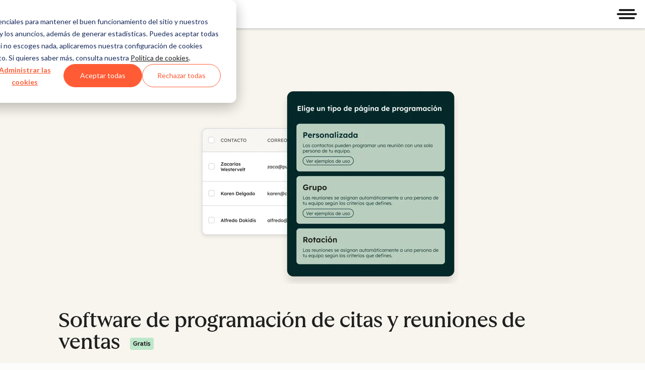

--- FILE ---
content_type: text/css
request_url: https://www.hubspot.es/hubfs/hub_generated/module_assets/1/80991154561/1768925028114/module_multiRow.min.css
body_size: -731
content:
.csol-multi-row-cta-container{margin-top:1rem}

--- FILE ---
content_type: application/javascript
request_url: https://www.hubspot.es/hubfs/hub_generated/template_assets/1/182772896941/1768503278338/template_nav-shared.min.js
body_size: -404
content:
(()=>{"use strict";window.location.search.toLowerCase().indexOf("highcontrast=true")>-1&&document.body.classList.add("high-contrast")})();
//# sourceURL=https://53.fs1.hubspotusercontent-na1.net/hubfs/53/hub_generated/template_assets/1/182772896941/1768503278338/template_nav-shared.js

--- FILE ---
content_type: image/svg+xml
request_url: https://www.hubspot.es/hubfs/DO%20NOT%20USE-%202025%20Rebrand%20Feature%20B%20%5Bcontact%20Teenie%20Rose%5D/Related%20Resources%20Pictograms-%20contact%20Teenie%20Rose%20for%20usage/HS_Pictograms_Surveys.svg
body_size: 99881
content:
<?xml version="1.0" encoding="UTF-8"?>
<svg id="Expanded" xmlns="http://www.w3.org/2000/svg" viewBox="0 0 2000 2000">
  <defs>
    <style>
      .cls-1 {
        fill: #042729;
      }

      .cls-2 {
        fill: #f8f5ee;
      }

      .cls-3 {
        fill: #fff;
      }

      .cls-4 {
        fill: #ff4800;
      }
    </style>
  </defs>
  <g>
    <path class="cls-2" d="M1869.97,1483.51l45.25-948.57c.31-7.55-5.56-13.92-13.11-14.24l-147.19-10.21,115.05,973.02Z"/>
    <g>
      <rect class="cls-2" x="116.2" y="903.58" width="649.23" height="162.84" rx="80.22" ry="80.22"/>
      <path class="cls-3" d="M685.21,1066.92H196.41c-44.51,0-80.72-36.21-80.72-80.72v-2.41c0-44.51,36.21-80.72,80.72-80.72h488.8c44.51,0,80.72,36.21,80.72,80.72v2.41c0,44.51-36.21,80.72-80.72,80.72ZM196.41,904.08c-43.96,0-79.72,35.76-79.72,79.72v2.41c0,43.96,35.76,79.72,79.72,79.72h488.8c43.96,0,79.72-35.76,79.72-79.72v-2.41c0-43.96-35.76-79.72-79.72-79.72H196.41Z"/>
    </g>
    <rect class="cls-4" x="84.77" y="929.8" width="658.54" height="162.41" rx="80" ry="80"/>
    <path class="cls-2" d="M1886.11,1670.16l-133.76-1176.8c-.9-7.94-8.07-13.65-16.02-12.75l-433.77,52.37,3.02,9.5c.08.28.17.54.25.8.26.81.53,1.64.73,2.67l.26,1.14c.2.88.41,1.77.57,2.65l.61,3.77c.05.41.09.8.14,1.19.12,1,.25,2.04.32,3.11l.06,2.64c0,.26.01.52,0,.79l-.09,1.2c-.14,3.31-1.08,6.85-2.64,9.97-.81,1.7-1.93,3.2-3.03,4.57-.62.67-1.23,1.3-1.84,1.92-.45.44-.92.82-1.37,1.18-.19.15-.38.31-.57.46-2.36,1.82-5,3.4-7.85,4.7-.86.43-1.71.79-2.53,1.13-.41.17-.82.34-1.23.53l-.8.32c-1,.4-2.02.8-2.97,1.15l-7.02,2.48c-5.14,1.84-9.64,3.51-13.75,5.11l-4.47,1.59-30.92,10.63-17.09,5.95c-.15.04-.22.08-.29.11l-.14.06s-.08.04-.13.07l-.11.06c-.33.19-.63.45-.85.72-.06.08-.14.2-.17.27l-.04.1s-.04.09-.04.1c-.04.23-.04.39,0,.52l8.41,27.65c1.59,5.14,2.8,9.71,3.97,14.13.7,2.65,1.42,5.39,2.22,8.2,1.65,4,2.81,7.8,3.64,11.89l10.56,36.28c.89,1.66,1.81,4.98,2.7,8.19l.29,1.03c.95,5.15,2.97,11.43,4.93,17.51,1.98,6.15,4.02,12.5,4.97,17.69.36,1.1.75,2.21,1.14,3.32.99,2.87,2.02,5.83,2.9,9.58.63,2.27,1.39,4.72,2.13,7.09,1.43,4.61,2.92,9.37,3.56,13.22,6.8,21.95,14.79,47.98,22.34,74.15,3,10.4,5.6,19.11,8.19,27.43l8.78,30.86c.87,2.9,1.77,5.81,2.66,8.71,1.17,3.79,2.38,7.72,3.51,11.58l.09.27c2.85,8.53,4.98,16.6,7.04,24.41,4.94,15.68,9.72,31.08,13.86,46.82l2.47,8.04c1.86,4.63,3.17,9.6,4.43,14.4.73,2.76,1.48,5.61,2.32,8.36l32.79,111.71c.78,2.68,1.59,5.3,2.37,7.84,1.14,3.69,2.22,7.17,3.22,10.85l.45,1.32c1.29,3.79,2.62,7.71,3.61,12.08,2.43,9.61,5.45,19.43,8.37,28.91,1.92,6.23,3.9,12.67,5.73,19.11,6.97,24.43,14.32,49.47,21.44,73.68,2.97,10.11,5.94,20.23,8.9,30.33,1.28,4.36,2.47,8.69,2.62,10.82l1.25,4.49-.13.28c.15.18.28.43.44.75l4.62,14.77c7.74,24.26,12.33,43.79,16.73,63.31,1.01,4.46.61,5.74.15,6.36-.45.61-1.12.67-1.6.71l.95,3.22c.11.36.18.73.24,1.1.02.1.03.2.04.3.03.3.05.6.05.9,0,.07,0,.15,0,.22-.01.37-.05.74-.11,1.1-.01.06-.03.12-.04.17-.06.32-.14.63-.24.94-.02.07-.04.14-.07.21-.25.73-.6,1.43-1.04,2.09-.03.04-.05.08-.08.12-.22.32-.46.63-.72.93,0,0-.01.01-.02.02-.28.32-.59.63-.92.92-.69.7-1.47,1.32-2.34,1.82-.79.47-1.68.8-2.55,1.11l-7.47,2.75c-5.16,1.88-9.92,3.57-14.55,5.15-11.56,3.96-22.75,7.43-34.19,10.62l-14.83,4.23c-.39.06-.7.08-.94.06l-.15.26-4.49,1.44c-1.84,1.03-6.08,2.39-10.39,3.7-10.05,3.06-20.13,6.12-30.2,9.17-24.16,7.33-49.14,14.9-73.38,22.47-6.38,1.99-12.86,3.87-19.12,5.68-9.54,2.76-19.41,5.62-28.77,8.85-4.16,1.57-8.18,2.6-12.06,3.6l-1.4.36c-3.59,1.17-7.1,2.18-10.81,3.25-2.55.74-5.19,1.49-7.85,2.31l-111.36,33.81c-2.78.8-5.56,1.74-8.26,2.64-4.7,1.57-9.56,3.2-14.53,4.2l-8.06,2.35c-12.34,4.13-24.76,7.81-37.38,11.42l19.56,172.05c.9,7.94,8.07,13.65,16.02,12.75l848.2-96.41c7.94-.9,13.65-8.07,12.75-16.02Z"/>
    <g>
      <g>
        <path class="cls-4" d="M1874.69,1709.12l-177.95-1185.63c-.9-7.94-8.07-13.65-16.02-12.75l-377.83,64.39-98.26,44.68,48.83,175.57,12.77,45.42,32.49,113.3,348.88-40.07c12.78-1.47,24.33,7.7,25.79,20.48h0c1.47,12.78-7.7,24.33-20.48,25.79l-341.43,39.21,28.7,80.09,321.03-36.87c12.78-1.47,24.33,7.7,25.79,20.48,1.47,12.78-7.7,24.33-20.48,25.79l-313.57,36.01,24.91,82.82,293.17-33.67c12.78-1.47,24.33,7.7,25.79,20.48,1.47,12.78-7.7,24.33-20.48,25.79l-285.72,32.81,35.5,111.98,253.87-29.16c12.78-1.47,24.33,7.7,25.79,20.48,1.47,12.78-9.79,15.27-22.57,16.74l-252.59,27.21,16.91,58.27-258.63,75.63,501.89-57.64c12.78-1.47,24.33,7.7,25.79,20.48,1.47,12.78-7.7,24.33-20.48,25.79l-557.92,64.07c-12.78,1.47-24.33-7.7-25.79-20.48h0c-.38-3.3-.04-6.52.88-9.5l-157.47,47.13,27.75,203.47c.9,7.94,8.07,13.65,16.02,12.75l862.36-95.35c7.94-.9,13.65-8.07,12.75-16.02ZM1610.91,676.52l-180.55,23.23c-15.88,2.27-30.59-8.76-32.86-24.63h0c-2.27-15.88,8.76-30.59,24.63-32.86l181.78-23.39c15.92-1.93,30.39,9.41,32.33,25.33h0c1.93,15.92-9.41,30.39-25.33,32.33Z"/>
        <g>
          <path class="cls-1" d="M1324.27,532.15c37.05-3.93,80.72-5.17,117.79-10.17l79.84-9.33c6.02-.46,6.19-.96,6.2-1.47l6.29-.78c10.3-1.55,18.05-.96,28.54-2.67l6.94-1.01c2.14.09,4.35.06,6.95-.74,3.37-.92,7.66-1.05,11.58-1.5l14.82-1.69c1.53-.02,3.09-.08,4.66-.18.88.11,1.95.13,3.79-.17,12.37-1.96,23.78-2.44,35.33-4.13.4-.02.7-.07,1.08-.1l.24.02.19-.06c2.66-.2,5.02-.51,6.59-1.06l3.69-.53c.99.47,3.64.23,7.4-.5,1.97-.16,3.8-.34,5.18-.61,3.6-.46,7.25-.92,10.38-1.31,4.75-.6,9.47-1.2,14.21-1.8l9.31-1.18,20.02-2.59c3.6-.46,7.21-.91,10.81-1.37l.68-.08.32-.04h.19c.25-.01.5-.08.75-.06.25.02.5,0,.75.03l.74.1c.98.18,1.93.55,2.78,1.1.58.5,1.15.98,1.72,1.5.49.61.91,1.27,1.24,1.97.28.72.5,1.47.59,2.26l.43,4.16c.13,1.41.27,2.83.4,4.24.44,4.84.87,10.82,1.81,16.15.56,4.6,1.17,9.19,1.83,13.77.52,4.28,1.03,8.57,1.55,12.84.06,2.02.09,4.03.59,6.64.22,1.83.46,3.35.72,4.73l1.52,13.9c.24,4.09.75,8.32,1.35,12.59,1.23,12.2,1.88,24.61,4.08,37.08l.8,8.8c.21,2.6.47,5.06.99,6.89l1.47,12.16c-.41,2.75-.03,6.11,1.01,9.98l1.22,9.07c2.28,18.3,4.51,36.71,6.89,54.84.63,8.14,1.51,15.87,2.49,23.32.1.89.22,1.75.35,2.59.74,5.41,1.46,10.73,2.18,15.97-.17,3.21.66,8.58,1.12,12.72.83,7.17,1.66,14.35,2.49,21.53.03.57,0,1.06.06,1.65.08.94.16,1.89.27,2.87l2.68,22.73c.16,1.53.33,3.05.52,4.57,0,0,.11.77.15,1.1l.76,5.52c.67,6.53,1.31,13.33,2.24,19.79.06.68.11,1.34.17,2.06.12,1.47.17,2.95.35,4.4.35,2.84.76,5.67,1.15,8.5l.95,7.03c.29,2.59.59,5.33.89,8.04,1.79,18.99,3.91,38.12,6.66,57.18.9,9.09,1.98,18.01,3.33,26.67l.47,3.98c.16,1.38.25,2.78.39,4.16.38,3.73.69,7.5,1.18,11.19.54,4.11,1,8.26,1.58,12.35l2.37,22.38.92,8.72c2.42,21.34,5.22,42.56,7.89,63.82l.24,2.03c1.08,10.91,2.11,21.89,3.5,32.33.8,6.06,1.55,12.13,2.27,18.2.32,3.32.64,6.65.96,9.98.03.28.17.72.26,1.09,1.17,12.65,2.59,25.01,4.18,37.17,1.63,14.71,3.32,29.38,5.33,43.96.64,4.64.5,8.67,1.43,13.1.8,11.12,2.34,21.78,3.82,32.48,1.02,8.12,1.83,14.61,2.5,19.97.15,2.13.36,4.13.72,5.85.36,2.94.68,5.6.98,8.05l.15,1.82c-.14,3.4.15,5.94.95,7.52.14,1.25.29,2.54.45,3.85.86,9.43,1.74,18.86,3.08,28.5,1.05,8.51,2.02,17.03,2.98,25.55,1.94,20.71,4.54,41.62,6.97,62.46.04.33.16.64.26.96,1.9,16.56,3.73,33.71,5.36,50.39.38,3.9.87,7.68,1.38,11.42l1.26,12.46c.25,2.44.69,5.01,1.04,7.52l1.49,12.7,2.32,19.19.72,5.9c.66,5.44.95,11.44,2.13,16.11,1,10.57,2.48,21.12,3.75,31.68l1.02,9.44c.22,2.16.46,4.32.64,6.48.53,10.71,1.91,19.76,3.53,28.34.25,1.68.46,3.36.73,5.03l.17,1.49c-.19.77-.1,1.86-.24,3.24-.13,1.36-.59,2.88-1.22,3.91-1.43,1.44-2.98,3.21-5.21,4.34-.55.26-1.12.52-1.72.69-.29.12-.61.15-.91.23l-.47.1-.63.09c-1.68.23-3.32.41-4.85.47-2.66.42-5.34.77-8.03,1.1l-.87.11c-8.62,1.04-17.38,1.78-25.94,2.94-.88-.03-1.68-.17-2.68-.07-2.66.26-3.05.58-3.27.86l-6.37.61c-5.4.47-10.62.66-16.38,1.68l-29.42,3.32c-.93.03-1.64.14-2.14.31-4.68.58-9.85.96-13.71,1.91-6.11,1.21-14.39,1.18-20.64,2.31-4.54.45-9.06.9-13.57,1.35-6.35.65-12.75,1.21-18.6,2.08-6.42.69-12.88,1.45-19.35,2.23l-8.77,1.26c-2.62.17-5.15.41-7.3.95l-7.05.83c-4.04.28-8.08.63-12.13,1.42h-.02c-.95.05-1.89.17-2.8.33-1,.08-2,.17-2.99.25-2.27-.31-4.21-.04-5.98.5-11.67,1.08-23.42,2.53-35.18,4-7.29.79-14.55,1.61-21.76,2.47-1.52.18-3.02.36-4.52.54l-2.97.35c-8.74,1.1-17.93,1.9-26.82,2.94l-.88.1-.88.1c-8.9,1-18.02,2.3-26.78,3.2l-2.97.33c-1.5.17-3.01.33-4.53.5-7.23.79-14.48,1.63-21.76,2.51-11.79,1.23-23.57,2.47-35.17,4.06-1.87-.12-3.81.05-5.93.86-.99.14-1.98.29-2.97.43-.93.04-1.86.14-2.8.31h-.02c-4.15.14-8.15.71-12.14,1.36l-7.06.79c-2.23-.03-4.75.31-7.33.73l-8.84.76c-6.48.71-12.94,1.42-19.35,2.2-5.91.47-12.25,1.38-18.58,2.18-4.49.58-9,1.16-13.51,1.75-6.37.32-14.38,2.21-20.63,2.42-4-.05-9.11.75-13.8,1.24-.53-.06-1.25,0-2.16.18l-29.4,3.42c-5.86.31-10.96,1.31-16.32,2.07l-6.34.84c-.29-.22-.75-.45-3.4-.1-1,.13-1.73.44-2.58.67-8.62.8-17.3,2.06-25.94,3l-.87.09c-2.7.29-5.4.55-8.09.74-5.97,1.15-14.25.81-19.33,2.54-3.19.48-8.41.76-9.49,1.44l-1.48.18c-1.69.11-3.38.29-5.07.43-8.76.36-17.91,1.07-28.42,2.97-2.14.32-4.3.57-6.45.84l-9.42,1.14c-10.57,1.15-21.2,2.1-31.71,3.51-4.85-.09-10.73.99-16.19,1.57l-5.91.63-19.22,2.08-12.7,1.42c-2.53.22-5.14.37-7.57.68l-12.41,1.59c-3.76.35-7.55.73-11.44,1.24-1.04.14-2.08.27-3.12.41l-1.56.2-.78.1-.61.05c-1.59.13-3.21-.08-4.73-.65-3.03-1.13-5.53-3.7-6.59-6.8-.1-.4-.23-.79-.32-1.19-.06-.43-.15-.75-.21-1.28l-.38-3.16c-.25-2.1-.5-4.21-.75-6.3-.49-4.19-.97-8.37-1.46-12.51.03-.33.07-.67.03-1-2.34-20.86-4.55-41.82-7.33-62.41-.99-8.52-1.97-17.04-2.87-25.57-.88-9.71-2.15-19.08-3.44-28.45-.15-1.31-.29-2.6-.44-3.85.41-1.75.13-4.3-.78-7.55l-.26-1.81c-.27-2.46-.55-5.12-.87-8.07-.04-1.77-.29-3.77-.62-5.87l-.6-6.05,8.55-2.45c10.42-2.87,20.84-5.68,31.35-9.34,4.47-.9,8.08-2.62,12.6-3.87,14.2-3.93,28.35-8.18,42.5-12.5,11.8-3.35,23.72-6.94,35.78-10.86.37-.06.84-.11,1.11-.2,3.18-1.02,6.36-2.04,9.54-3.06,5.86-1.74,11.74-3.46,17.62-5.11,10.15-2.86,20.63-6.25,31.07-9.58l1.96-.58c20.6-5.96,41.21-11.79,61.77-18.01l8.37-2.6,21.48-6.67c4-1.08,7.99-2.31,11.98-3.43,3.58-1.01,7.16-2.22,10.73-3.34,1.33-.42,2.64-.89,3.97-1.28l3.84-1.15c8.5-2.19,17.13-4.73,25.82-7.5,18.62-5.03,37.03-10.65,55.15-16.51,2.61-.8,5.25-1.61,7.74-2.37l6.84-1.91c2.76-.77,5.52-1.51,8.27-2.31,1.4-.41,2.78-.95,4.17-1.42.69-.23,1.31-.44,1.96-.66,6.31-1.71,12.8-3.8,19.06-5.77l5.38-1.49c.18-.05.38-.09.7-.2.3-.1.55-.18.55-.18,1.94-.67,3.77-1.77,5.27-3.25,1.59-1.53,2.88-3.45,3.57-5.73.72-2.24.69-4.68.04-6.93l-3.75-12.75c-.28-.94-.57-1.85-.87-2.75-.19-.57-.4-1-.6-1.54-2.06-6.93-4.11-13.86-6.16-20.77-1.2-3.99-2.55-9.26-3.96-12.12-1.4-5.1-2.82-10.28-4.27-15.55-.21-.82-.44-1.66-.7-2.52-2.03-7.25-4.25-14.7-6.86-22.42-4.94-17.63-10.12-35.44-15.21-53.17l-2.44-8.83c-.57-4-1.54-7.23-2.99-9.57l-3.42-11.77c-.25-1.91-.97-4.27-1.8-6.74l-2.71-8.4c-2.88-12.37-7.14-23.99-10.8-35.69-1.13-4.17-2.32-8.26-3.7-12.1l-4.06-13.38c-.31-1.37-.68-2.87-1.2-4.64-.57-2.61-1.32-4.46-2.06-6.33-1.2-4.14-2.41-8.28-3.62-12.42-1.2-4.48-2.44-8.95-3.73-13.4-1.23-5.29-3.18-10.94-4.68-15.56-1.75-5.41-3.41-10.82-5.03-16.23-.33-1.36-.72-2.67-1.18-3.96-2.07-6.99-4.07-13.98-6.04-20.98l-5.49-19.45-2.57-9.02c-1.31-4.59-2.62-9.18-3.93-13.78-.87-3.03-1.88-6.58-2.87-10.07-.29-1.39-.84-3.13-1.47-5.01-.82-3.76-1.63-6.29-2.44-6.98l-.96-3.61c-.11-1.68-.76-3.98-1.61-6.49l-.02-.2-.11-.22c-.12-.36-.21-.66-.33-1.03-2.99-11.31-7.02-21.94-10.08-34.12-.46-1.81-.89-2.78-1.33-3.54-.52-1.48-1.07-2.93-1.66-4.34l-4.27-14.29c-1.13-3.78-2.69-7.76-3.17-11.25-.3-2.73-1.14-4.76-2.05-6.68l-1.8-6.79c-2.55-10.35-6.12-17.17-8.74-27.27l-1.75-6.1c.46-.23.84-.61-1.09-6.31l-22.77-77.1c-9.97-36.1-25.92-76.55-36.85-112.15-4.3-14.99-8.17-31.21-9.9-30.58-1.11.4-3.2-.5-2.13,4.91,2.48,12.56,5.46,27.07,11.24,44.71l3.29,10.34c.4.72.53.53.66.34l-.38.56.84,3.11c-.03,1.44.74,4.35,1.68,7.59,7.1,24.44,14.4,48.98,21.22,73.28,3.23,11.51,7.24,22.59,9.9,33.84.68,3.45,1.8,6.41,2.87,9.42,1.16,4.43,2.63,8.6,3.94,13.15,7.56,26.22,15.3,52.45,22.99,78.68,1.66,5.32,2.49,10.94,4.76,16.03l1.76,5.67c2.78,11.15,6.24,22.07,9.75,32.97,1.4,5.59,2.81,11.22,4.9,17.19l.07.2c1.39,4.77,2.95,9.51,4.39,14.28l1.71,6.04,4.38,15.71c2.02,6.39,3.89,12.71,5.78,19.32,5,17.55,10.38,34.96,15.82,52.23.48,4.13,2.63,9.55,3.91,14.31.76,3.66,1.9,6.15,2.9,9.09,1.02,7.33,5.77,17.45,6.82,24.8.68,2.51,1.35,5.17,2.16,6.47l7.39,25.59c.54,3.28,1.48,5.94,2.58,8.34,1.46,5.29,2.42,9.97,4.24,15.75,6.61,21.05,12.77,42.29,18.82,63.55l.96,3.18c4.49,12.82,7.87,26.81,12.16,39.84,6.95,24.61,14.4,49.03,21.81,73.47,1.96,6.47,2.49,12.1,5.32,19.06h0c.08.3.09.63-.04.93-.19.38-.61.95-1.26,1.29-.2.03-.41.05-.6.09-.11.02-.17.04-.31.08l-.77.23c-1.02.33-2,.72-2.98,1.11l-6.64,1.93c-.99.22-1.97.58-1.97.58l-6.42,1.93c-6.13,2.25-12.52,3.57-18.71,5.6-6.9,1.13-13.09,3.52-19.3,5.85-1.12.32-1.75.58-1.89.77-1.18.58-2.43,1.2-2.36,1.44h-.01c-.09-.23,1.12-.83,2.13-1.37-2.82.5-6.06,1.55-9.27,2.58l-2.92.85-3.18.92c-3.21.57-6.26,1.56-9.21,2.77l-20.57,6.01c-6.07,1.71-12.42,3.33-17.01,5.5l-4.54,1.36c-16.15,3.94-33.25,9.38-49.59,14.24-7.52,2.24-18.55,4.76-25.03,8-6.32,1.59-12.82,3.42-19.13,5.57-10.8,3.69-21.57,7.03-32.63,9.83l-6.6,1.97c-3.97.74-7.84,1.95-11.63,3.48-5.58,1.99-10.05,2.31-15.71,4.41l-2.94,1.19-9.27,2.82c-6.44,1.71-12.76,3.52-18.52,5.76-2.06.53-3.73,1.09-5.1,1.66-1.76.51-3.53,1.01-5.28,1.52l-1.3.32c-2.13,0-6.35,1.41-10.13,2.52l-2.77,1c-7.48,2.66-14.79,4.35-22.12,6.43-15.65,4.44-31.26,8.8-45.39,14.21-8.02,2.07-16.03,4.33-24.01,7.11-1.78.21-3.84.72-6.02,1.35-1.09.32-2.21.67-3.34,1.03-1.42.45-2.86.91-4.28,1.36l-10.98,3.31,1.54,13.35.09,1.35.19,1.42c3.06,29.76,6.53,59.39,10.37,88.89,1.05,11.2,2.43,21.95,4.02,32.38.52,5.03,1.03,10.05,1.54,15.03.61,6.04,1.3,12.03,1.99,17.99.33,2.98.67,5.95,1,8.91l.24,2.22c.05.44.15,1.07.24,1.59.08.55.21,1.09.35,1.63.54,2.17,1.43,4.25,2.62,6.14,1.91,3.08,4.2,5.03,6.03,6.17,2.46,1.78,5.38,3.07,8.51,3.63,1.56.27,3.16.41,4.76.33l1.2-.08.3-.02.21-.02.4-.04,1.59-.18c4.25-.52,8.57-1.05,12.87-1.58,1.61-.2,3.25-.38,4.91-.56,5.85-.41,12.69-1.05,17.33-2.41,2.43-.28,5.94-.62,9.49-.93,2.86.18,7.21-.26,12.3-.94,6.63-.47,13.23-1.14,19.79-2.25l5.18-.51c4.65-.18,8.23-.88,11.91-1.53.38-.07.66-.12,1-.18,1.3-.23,2.62-.44,4.03-.62l5.82-.53c1.43.15,3.45.1,6.49-.32,8.83-.81,16.94-2.17,25.36-3.29,12.14-1.02,24.13-1.94,36.6-3.99,6.88-1.13,13.85-2.14,20.85-3.09,2.32-.23,4.64-.44,6.97-.6,5.14-.35,16.16-1.8,24.1-2.37,5.21-.38,9.84-.64,14.41-1.72,1.4-.19,2.77-.38,4.16-.57,6.91-.62,13.71-1.5,20.52-2.41,2.22-.2,4.46-.4,6.8-.56,7.07-.48,16.61-1.19,24.38-2.73,11.48-.99,23.15-2.23,34.92-3.6,7.25-.62,14.45-1.29,21.2-2.45,5.02-.57,10.04-1.15,15.02-1.67,11.87-1.23,26.1-2.35,38.96-4.35,13.34-1.25,30.14-3.24,37.72-4.63l5.62-.65c14.42-1.26,28.16-2.93,41.01-5.12,9.69-1.14,19.6-1.4,29.58-2.91l1.35-.19,1.35-.12c10.08-.79,19.75-2.77,29.45-3.85,13.05-.77,26.81-2.25,41.12-4.28l5.63-.64c7.72-.36,24.53-2.23,37.8-4.02,13.01-.96,27.09-3.08,38.93-4.57,4.96-.62,9.99-1.19,15.01-1.77,6.86-.4,14.02-1.37,21.2-2.41,11.78-1.33,23.42-2.76,34.81-4.39,7.96-.26,17.39-1.73,24.37-2.85,2.31-.37,4.53-.69,6.74-.99,6.85-.65,13.67-1.33,20.54-2.29,1.39-.13,2.77-.26,4.18-.39,4.72.01,9.27-.77,14.43-1.58,7.85-1.24,18.93-2.32,23.99-3.14,1.15-.17,2.3-.35,3.45-.52l1.73-.24.43-.06.58-.09,1.22-.22c4.97-.9,9.59-3.72,12.7-7.73,3.14-3.98,4.82-9.2,4.5-14.33-.02-.66-.05-.96-.08-1.37l-.09-1.18c-.06-.78-.12-1.56-.19-2.34-.15-1.56-.29-3.1-.43-4.64-.31-3.08-.67-6.12-1.06-9.15-.77-6.05-1.66-12.03-2.54-18.04-.81-8.46-1.33-16.69-2.53-25.46-.29-3.06-.69-5.03-1.16-6.37l-.8-5.79c-.14-1.4-.23-2.75-.31-4.07-.02-.34-.03-.63-.06-1.02-.19-3.74-.33-7.4-1.2-11.95l-.67-5.16c-.41-6.66-1.24-13.24-2.28-19.79-.49-5.12-1.05-9.45-1.86-12.17-.49-3.52-.96-7.02-1.24-9.45.27-4.88-.65-11.67-1.57-17.45-.2-1.65-.4-3.29-.57-4.9-.89-8.63-1.79-17.32-2.96-25.35-.07-1.45-.28-3.39-.61-5.76-1.59-11.75-2.75-23.68-4.29-35.72-.63-4.96-1.26-9.96-1.9-14.98-.8-10.54-1.89-21.33-3.4-32.47-2.93-29.63-6.25-59.28-9.99-88.94l-.14-1.42-.21-1.34-1.48-13.1c-.45-4.75-.83-9.69-1.85-13.09-.6-8.45-1.69-16.69-2.97-24.86-.63-15.18-2.8-31.22-4.91-47.34-.99-7.55-2.32-14.9-2.84-22.85l-.18-2.95c-.47-3.91-.85-8.35-1.69-10.28l-.22-1.32c-.23-1.81-.46-3.63-.7-5.45-.02-1.5-.17-3.25-.49-5.35-.22-6.21-1.06-12.72-2.04-19.3l-1.08-9.63-.08-3.19c-.31-6.05-1.78-10.23-2.16-16.16-.1-4.11-.52-8.14-1.41-12.06l-.8-6.84c-1.8-11.24-3-22.46-3.88-33.86-.52-6.65-1.41-13.34-2.45-19.76.4-7.3-1.64-18.38-2.56-26.17-2-16.93-3.77-34.81-6.53-51.15l-.54-4.71c.17-5.11-.85-11.57-1.68-17.82l-2.62-21.26c-.06-3.22-.36-6.41-1.1-9.56l-.41-3.28-.37-3.02c-.33-3.36-.64-6.75-1.3-9.52-.1,1.15-.17,2.51-.42,2.54h0c.25-.05.31-1.46.38-2.79.11-.22.1-.9-.04-2.05-.32-6.65-.57-13.31-2.26-20.04-.59-6.5-1.9-12.86-2.26-19.4l-.77-6.66s-.06-1.04-.24-2.04l-.85-6.86c-.05-2.13-.14-4.26-.72-6.4l-1.34-12.39c-.14-7.6-1.86-12.89-2.6-19.63-2.78-25.4-5.52-50.79-8.79-76.13-1.18-13.69-3.55-27.84-4.47-41.43l-.36-3.3c-2.79-21.91-5.46-43.86-7.65-65.82-.6-6.03-1.55-10.7-2.29-16.12.07-2.66-.12-5.49-.9-8.69l-3.25-26.42c.24-1.53-.19-4.23-.55-6.81-1.92-7.11-1.53-18.37-3.46-25.45-.24-3.1-.17-5.86-.9-9.51-.68-4.87-.84-10.73-2.02-14.68-.22-2.25-.45-4.51-.67-6.77-.29-2.81-1.27-5.61-2.82-8.02-3.09-4.84-8.61-8.1-14.43-8.32l-1.08-.04-1.08.06c-.79.04-1.29.11-1.86.17l-3.39.38-6.79.78-13.58,1.65c-6.81.86-13.36,1.62-20.03,2.27l-16.15,2.14-6.22.8c-4.94.56-9.93.98-14.86,1.58l-.21.02c-6.33.43-12.04,1.34-17.72,2.25-11.42,1.05-22.83,2.17-34.15,3.98l-5.91.61c-5.61-.08-11.07,1.36-16.61,1.92-27.14,3.22-54.3,6.41-81.37,9.75-4.7.58-9.12.87-13.64,1.54-3.2.2-6.38.33-9.79,1.06-11.36,1.97-23.16,2.64-35,4.19-25,3.27-50.44,6.19-75.7,9.26-3.35.41-6.31.85-7.6,1.43l-3.19.45-.34.57c.11-.19.23-.38-.6-.47l-10.81,1.03c-18.52,1.61-32.96,4.57-45.42,7.2-5.36,1.13-3.62,2.69-3.49,3.86.2,1.83,16.59-.98,32.06-2.91ZM1296.19,955.72c-.05-.08-.11-.16-.23-.6l.35.67s-.09-.12-.12-.07ZM1568.63,497.43c-.02.05.12.08.12.08l-.76-.06c.45-.06.55-.04.64-.02Z"/>
          <path class="cls-1" d="M1023.57,1790.55c-1.25,0-2.57-.12-3.93-.36-3.09-.55-6.11-1.84-8.72-3.72-1.66-1.03-4.1-2.97-6.16-6.31-1.23-1.95-2.13-4.07-2.68-6.29-.13-.48-.28-1.07-.36-1.68-.08-.52-.19-1.16-.24-1.6l-1.42-12.74c-.61-5.35-1.25-10.89-1.8-16.4l-1.54-15.03c-1.71-11.13-3.03-21.74-4.02-32.38-3.9-29.94-7.39-59.85-10.37-88.88l-.18-1.41-.1-1.38-1.58-13.74,15.64-4.79c1.14-.36,2.26-.71,3.36-1.04,2.52-.73,4.45-1.17,6.05-1.36,6.91-2.41,14.53-4.66,24-7.1,13.41-5.13,28.5-9.41,43.09-13.55l2.29-.65c2.16-.61,4.32-1.19,6.49-1.78,5.09-1.37,10.34-2.78,15.6-4.65l2.77-1c.68-.2,1.34-.4,2-.6,3.28-.99,6.39-1.93,8.23-1.95l1.25-.31,5.26-1.51c1.42-.6,3.11-1.15,5.12-1.67,5.97-2.33,12.71-4.22,18.52-5.76l9.26-2.81,2.9-1.17c2.97-1.11,5.64-1.73,8.22-2.33,2.38-.56,4.84-1.13,7.51-2.08,4.09-1.65,7.93-2.79,11.71-3.5l6.55-1.96c10.02-2.54,20.69-5.75,32.61-9.82,5.67-1.94,11.93-3.76,19.11-5.57,4.87-2.42,12.24-4.44,18.75-6.23,2.26-.62,4.39-1.21,6.31-1.78,3.68-1.09,7.39-2.22,11.13-3.35,12.76-3.86,25.96-7.85,38.49-10.9l4.51-1.36c3.92-1.86,9.29-3.35,14.49-4.8l2.53-.71,20.57-6.01c3.26-1.34,6.3-2.26,9.27-2.78l6.39-1.87c3.06-.98,6.23-1.99,8.98-2.48h.07c.21-.19.68-.43,2.02-.82l.7-.26c5.89-2.22,11.99-4.51,18.66-5.6,2.62-.87,5.39-1.63,8.07-2.36,3.49-.96,7.09-1.95,10.55-3.22l6.45-1.94s.99-.36,2-.59l6.61-1.92c.85-.35,1.9-.76,2.97-1.11l.78-.24c.15-.05.23-.08.37-.1.09-.03.24-.04.38-.06l.14-.02c.47-.27.82-.71.98-1.04.06-.15.07-.35,0-.56-1.74-4.28-2.63-8.15-3.49-11.89-.53-2.31-1.08-4.71-1.83-7.17l-1.46-4.82c-6.81-22.45-13.85-45.67-20.35-68.66-1.92-5.85-3.7-12-5.41-17.96-2.1-7.28-4.27-14.81-6.74-21.86l-.97-3.2c-5.39-18.94-11.83-41.29-18.81-63.54-1.14-3.62-1.95-6.86-2.74-9.99-.47-1.87-.96-3.8-1.5-5.78-1.27-2.77-2.11-5.46-2.59-8.39l-7.36-25.47c-.76-1.24-1.35-3.46-1.99-5.81l-.2-.73c-.53-3.68-1.98-8.08-3.4-12.34-1.43-4.33-2.92-8.8-3.43-12.52-.25-.72-.54-1.5-.82-2.28-.74-2.02-1.51-4.1-2.07-6.78-.43-1.58-.97-3.3-1.5-4.97-1.03-3.25-2.1-6.61-2.42-9.38-4.85-15.38-10.54-33.68-15.8-52.15-2.09-7.34-3.93-13.47-5.77-19.3l-6.09-21.77c-.61-2.04-1.25-4.08-1.89-6.13-.84-2.67-1.7-5.43-2.49-8.15l-.06-.18c-2.1-6-3.52-11.7-4.91-17.22-3.55-11.01-6.97-21.84-9.75-32.97l-1.75-5.64c-1.43-3.22-2.31-6.74-3.16-10.14-.49-1.95-.99-3.96-1.59-5.89l-4.52-15.39c-6.09-20.75-12.39-42.21-18.48-63.3-.54-1.89-1.12-3.73-1.68-5.51-.81-2.6-1.58-5.05-2.27-7.65l-.32-.9c-.96-2.67-1.94-5.42-2.55-8.55-1.6-6.78-3.75-13.68-5.83-20.35-1.37-4.38-2.78-8.92-4.05-13.46-4.83-17.23-10-34.87-14.99-51.93-2.08-7.12-4.17-14.24-6.23-21.35-.88-3.04-1.7-6.07-1.7-7.66l-.88-3.27.1-.15c-.09-.12-.18-.26-.27-.42l-3.33-10.43c-5.59-17.06-8.51-30.91-11.26-44.76-.45-2.29-.4-3.73.17-4.52.47-.66,1.2-.76,1.72-.83.21-.03.41-.06.55-.11.15-.05.39-.09.67.05,1.51.78,3.52,7.86,6.94,20.32.94,3.42,1.93,7.02,2.94,10.54,4.67,15.2,10.38,31.65,15.9,47.56,7.49,21.59,15.24,43.91,20.95,64.59l22.77,77.09c1.63,4.81,1.74,6.1,1.19,6.66l1.66,5.76c1.26,4.85,2.77,9.02,4.22,13.04,1.57,4.35,3.2,8.86,4.53,14.24l1.8,6.79c.81,1.69,1.74,3.83,2.07,6.75.34,2.43,1.24,5.19,2.11,7.86.36,1.11.72,2.21,1.05,3.3l4.27,14.29c.53,1.28,1.08,2.7,1.65,4.31.36.61.84,1.58,1.35,3.58,1.64,6.53,3.58,12.68,5.45,18.62,1.66,5.27,3.24,10.26,4.62,15.5l.47,1.47c1.02,3.02,1.52,5.05,1.62,6.57l.91,3.38c.55.55,1.37,1.99,2.49,7.14.75,2.22,1.21,3.78,1.47,5.01l9.36,32.84,5.49,19.46c2.29,8.1,4.21,14.77,6.04,20.97.46,1.29.87,2.64,1.19,3.98,1.95,6.5,3.5,11.5,5.02,16.2l.77,2.36c1.35,4.12,2.88,8.8,3.92,13.24,1.25,4.31,2.51,8.82,3.73,13.38l3.68,12.58c.71,1.79,1.44,3.65,2,6.19.45,1.55.84,3.03,1.2,4.64l4.05,13.34c1.51,4.19,2.77,8.68,3.71,12.12,1.01,3.23,2.1,6.54,3.14,9.74,2.74,8.37,5.58,17.02,7.66,25.96l2.7,8.36c.75,2.21,1.55,4.76,1.82,6.82l3.39,11.63c1.42,2.32,2.43,5.58,3.02,9.7l2.43,8.77c1.4,4.88,2.81,9.77,4.22,14.66,3.64,12.65,7.41,25.74,10.99,38.51,2.31,6.84,4.5,13.97,6.86,22.42.26.86.49,1.7.7,2.53l4.27,15.55c1.08,2.16,2.11,5.76,3.12,9.24.29.99.57,1.97.84,2.87l6.17,20.78c.07.2.16.4.24.61.12.29.24.58.35.91.3.9.6,1.81.88,2.77l3.75,12.75c.69,2.4.68,4.96-.05,7.22-.68,2.23-1.92,4.23-3.69,5.93-1.5,1.48-3.38,2.65-5.45,3.36l-.56.18c-.22.07-.38.12-.52.15l-5.58,1.54-2.52.79c-5.44,1.72-11.07,3.5-16.54,4.98l-1.93.65c-.49.16-.97.34-1.45.51-.89.32-1.81.64-2.73.92-1.87.55-3.74,1.06-5.62,1.58-.89.24-1.77.49-2.66.74l-6.84,1.91-7.73,2.36c-20.38,6.59-38.43,11.99-55.17,16.51-9.43,3-17.89,5.46-25.83,7.5l-3.82,1.14c-.77.23-1.54.48-2.3.74-.55.18-1.11.37-1.66.54-1.01.32-2.03.65-3.04.97-2.52.81-5.13,1.65-7.7,2.38-1.59.45-3.18.91-4.77,1.38-2.36.69-4.81,1.41-7.22,2.06l-29.83,9.27c-15.41,4.67-31.11,9.18-46.29,13.55-5.16,1.49-10.32,2.97-15.48,4.46l-1.96.58-3.45,1.1c-9.14,2.92-18.59,5.93-27.63,8.48-6.48,1.83-12.82,3.69-17.62,5.11l-9.53,3.06c-.22.07-.51.11-.81.16-.12.02-.25.04-.36.06-11.5,3.74-23.21,7.3-35.73,10.85-13.38,4.09-27.8,8.43-42.5,12.5-1.85.51-3.56,1.11-5.22,1.69-2.44.85-4.75,1.65-7.41,2.19-9.74,3.4-19.63,6.12-29.19,8.75l-2.13.59-8.15,2.33.56,5.64c.39,2.43.59,4.31.62,5.9l.87,8.03.26,1.79c.93,3.31,1.19,5.83.79,7.64l.43,3.77c1.38,9.98,2.59,19.02,3.44,28.46.93,8.8,1.93,17.49,2.87,25.55,2.24,16.56,4.14,33.65,5.97,50.18.45,4.08.91,8.16,1.36,12.24.04.33,0,.63-.02.92v.17s2.57,21.87,2.57,21.87c.04.29.08.51.12.73.03.17.06.34.09.54.04.18.1.39.16.6.05.18.1.36.15.54.99,2.89,3.4,5.39,6.28,6.46,1.43.53,3,.74,4.52.62l1.37-.15,4.68-.61c3.67-.48,7.24-.84,11.45-1.24l12.4-1.59c1.68-.21,3.47-.35,5.2-.49.8-.06,1.6-.12,2.39-.2l12.69-1.42,25.14-2.71c1.61-.17,3.26-.39,4.9-.6,3.88-.51,7.89-1.03,11.34-.97,7.17-.97,14.59-1.73,21.76-2.47,3.3-.34,6.6-.68,9.89-1.04l11.17-1.36c1.56-.19,3.13-.39,4.68-.62,11.44-2.06,21.23-2.67,28.48-2.98.62-.05,1.26-.11,1.89-.17,1.05-.1,2.11-.19,3.16-.26l1.36-.16c.84-.44,2.85-.69,6-1.02,1.24-.13,2.53-.27,3.57-.43,2.93-1.01,7.06-1.32,11.05-1.62,2.84-.22,5.78-.44,8.26-.92,2.41-.18,4.97-.41,8.13-.75l.87-.08c3.54-.39,7.16-.83,10.66-1.26,5.01-.62,10.2-1.26,15.28-1.73.17-.05.42-.13.66-.21.57-.18,1.16-.37,1.89-.46,2.41-.32,3.16-.18,3.59.08l6.16-.82c1.38-.2,2.74-.41,4.1-.62,3.88-.6,7.89-1.22,12.26-1.45l29.37-3.42c.9-.18,1.64-.24,2.21-.19,1.24-.13,2.52-.28,3.79-.43,3.47-.42,7.06-.83,10.02-.81,3.18-.1,6.93-.67,10.55-1.21,3.41-.51,6.94-1.05,10.04-1.2l13.47-1.75c1.32-.17,2.64-.34,3.95-.51,4.9-.64,9.97-1.29,14.66-1.67,6.67-.81,13.48-1.56,19.34-2.2l8.85-.76c2.28-.38,4.98-.76,7.38-.73l7-.78c3.83-.62,7.97-1.21,12.18-1.36.84-.16,1.78-.26,2.81-.31l2.87-.42c1.96-.74,3.9-1.02,6.09-.87,11.17-1.54,22.5-2.74,35.09-4.05,7.32-.89,14.65-1.73,21.76-2.51l7.5-.82c4.91-.5,10.03-1.15,14.97-1.77,3.88-.49,7.9-.99,11.81-1.43l1.76-.2c3.9-.46,7.92-.87,11.81-1.27,4.97-.51,10.11-1.04,15.01-1.66l7.49-.89c7.09-.85,14.42-1.68,21.77-2.47,12.55-1.57,23.87-2.95,35.19-4,1.99-.62,3.94-.78,6.04-.51l2.94-.25c.98-.18,1.91-.29,2.82-.33,3.82-.76,7.63-1.12,12.14-1.43l7.03-.83c2.25-.56,4.97-.79,7.33-.95l8.73-1.25c6.18-.74,12.76-1.52,19.36-2.23,4.6-.69,9.67-1.19,14.57-1.67,1.34-.13,2.69-.27,4.03-.4l13.57-1.35c3-.54,6.57-.83,10.02-1.1,3.66-.29,7.45-.59,10.58-1.21,2.83-.7,6.44-1.1,9.92-1.48,1.27-.14,2.54-.28,3.77-.43.55-.18,1.28-.29,2.23-.32l29.38-3.32c4.26-.76,8.32-1.06,12.24-1.35,1.38-.1,2.76-.21,4.15-.33l6.18-.6c.35-.34,1.05-.65,3.46-.88.73-.07,1.36-.02,1.96.02.26.02.52.04.79.05,4.97-.68,10.17-1.23,15.19-1.76,3.51-.37,7.13-.75,10.67-1.18l.86-.11c3.24-.4,5.72-.74,8.02-1.1,1.38-.05,2.9-.2,4.86-.47l1.07-.18c.09-.02.19-.04.29-.06.18-.04.37-.07.54-.14.62-.18,1.18-.44,1.7-.68,1.84-.93,3.24-2.37,4.48-3.64l.55-.56c.56-.94,1-2.37,1.12-3.66.06-.58.08-1.1.09-1.58.02-.63.04-1.18.14-1.65l-.16-1.4c-.17-1.01-.31-2.06-.46-3.11-.09-.63-.18-1.27-.27-1.9-1.34-7.08-2.95-16.73-3.53-28.39-.12-1.54-.29-3.1-.45-4.66l-1.2-11.23c-.39-3.27-.81-6.54-1.22-9.81-.9-7.16-1.84-14.57-2.53-21.87-.82-3.25-1.22-7.28-1.6-11.18-.16-1.66-.33-3.31-.52-4.92l-3.04-25.09-1.49-12.7c-.11-.78-.23-1.58-.35-2.38-.26-1.7-.52-3.47-.69-5.14l-1.26-12.46c-.57-4.17-1.02-7.71-1.38-11.42-1.62-16.6-3.43-33.55-5.36-50.38l-.04-.08c-.09-.28-.18-.56-.22-.88-.47-4.06-.95-8.12-1.43-12.18-1.95-16.52-3.97-33.61-5.54-50.29-.91-8.06-1.9-16.74-2.98-25.54-1.3-9.34-2.16-18.44-3.08-28.52l-.43-3.75c-.8-1.64-1.11-4.16-.96-7.69l-.15-1.76-.97-8.03c-.32-1.51-.55-3.39-.72-5.88l-2.8-22.13c-1.36-9.8-2.77-19.94-3.52-30.32-.55-2.57-.72-5.01-.91-7.6-.13-1.76-.26-3.57-.52-5.47-2.09-15.16-3.8-30.09-5.33-43.98-1.69-12.88-3.06-25.05-4.18-37.18-.02-.04-.05-.17-.08-.29-.08-.29-.15-.57-.18-.81l-.96-9.97c-.88-7.34-1.58-12.96-2.27-18.19-1.23-9.28-2.2-19.15-3.14-28.69l-.6-5.68c-.67-5.34-1.35-10.68-2.03-16.03-1.99-15.64-4.05-31.82-5.86-47.8l-3.29-31.1c-.35-2.44-.66-4.97-.96-7.41-.2-1.65-.4-3.29-.62-4.93-.35-2.64-.61-5.37-.86-8-.1-1.07-.21-2.13-.31-3.2-.06-.58-.11-1.17-.16-1.76-.07-.8-.14-1.6-.23-2.4l-.47-3.98c-1.26-8.06-2.35-16.8-3.33-26.68-2.46-17.1-4.64-35.81-6.66-57.18l-.89-8.04-1.32-9.69c-.27-1.94-.54-3.88-.78-5.83-.12-.96-.18-1.94-.24-2.89-.03-.51-.07-1.02-.11-1.53l-.17-2.06c-.8-5.59-1.4-11.48-1.97-17.19l-.26-2.59-.91-6.6c-.2-1.53-.36-3.06-.52-4.59l-2.68-22.72c-.12-.98-.2-1.94-.28-2.89-.03-.35-.03-.67-.04-.99,0-.22,0-.44-.02-.68l-2.49-21.5c-.11-.95-.23-1.95-.36-2.98-.44-3.58-.9-7.29-.76-9.82l-2.17-15.87c-.13-.83-.25-1.7-.35-2.6-1.14-8.68-1.93-16.1-2.49-23.34-1.72-13.1-3.39-26.58-5-39.62-.63-5.07-1.25-10.13-1.88-15.19l-1.22-9.07c-1.06-3.92-1.41-7.32-1.02-10.05l-1.46-12.1c-.54-1.91-.8-4.57-.99-6.91l-.8-8.79c-1.59-8.98-2.38-18.06-3.14-26.85-.29-3.36-.59-6.83-.94-10.22-.49-3.51-1.08-8.13-1.35-12.61l-1.52-13.88c-.29-1.58-.52-3.09-.72-4.72-.48-2.53-.54-4.53-.59-6.47v-.22s-1.55-12.8-1.55-12.8c-.67-4.69-1.29-9.32-1.83-13.77-.79-4.45-1.21-9.36-1.59-13.69l-.62-6.72-.43-4.16c-.07-.66-.26-1.35-.56-2.13-.29-.62-.68-1.25-1.16-1.84-.52-.47-1.08-.95-1.66-1.44-.73-.47-1.63-.82-2.55-.99l-.72-.09c-.11-.01-.23-.01-.35-.01-.13,0-.25,0-.38-.01-.11,0-.23,0-.34.02-.12.01-.24.03-.36.03l-1.13.13-10.81,1.37-53.91,6.88c-1.52.3-3.58.49-5.21.62-5.11.99-6.77.8-7.5.51l-3.56.51c-1.32.48-3.38.81-6.57,1.06l-.23.07-.33-.02c-.1.01-.25.03-.41.04-.2.02-.39.04-.61.05-5.31.78-10.51,1.29-16.02,1.83-6.21.61-12.62,1.24-19.26,2.29-2.03.32-3.13.27-3.93.17-1.61.11-3.14.17-4.59.19l-14.77,1.69c-1.13.13-2.29.23-3.45.33-2.8.25-5.7.51-8.06,1.15-2.77.84-5.12.83-7.1.75l-6.85,1.01c-5.46.89-10.25,1.16-14.89,1.43-4.29.25-8.72.5-13.66,1.24l-5.94.74c-.27.72-1.52,1.13-6.58,1.52l-79.82,9.33c-21.24,2.87-44.87,4.51-67.72,6.1-16.84,1.17-34.25,2.39-50.07,4.07-3.64.45-7.32.96-10.84,1.44-12.78,1.74-20.07,2.67-21.43,1.61-.25-.19-.32-.42-.33-.57-.02-.15-.08-.35-.15-.55-.17-.51-.41-1.22,0-1.92.48-.84,1.73-1.44,4.03-1.92,13.75-2.91,27.58-5.65,45.48-7.21l10.81-1.03c.23.02.43.05.59.09l.09-.16,3.35-.48c1.43-.62,4.53-1.06,7.68-1.44,7.34-.89,14.69-1.77,22.05-2.65,17.65-2.11,35.91-4.29,53.65-6.61,4.67-.61,9.4-1.09,13.97-1.56,6.95-.71,14.14-1.44,21.01-2.63,3.08-.66,6.01-.83,8.85-1l1-.06c2.61-.39,5.18-.65,7.89-.92,1.86-.19,3.78-.38,5.72-.62,21.66-2.67,43.74-5.29,65.1-7.82l16.27-1.93c2.02-.21,4.07-.53,6.04-.85,3.46-.55,7.03-1.12,10.63-1.08l5.85-.61c11.29-1.81,22.6-2.92,34.15-3.98,5.57-.89,11.36-1.82,17.73-2.25l.2-.02c2.8-.34,5.68-.63,8.47-.91,2.13-.21,4.25-.43,6.37-.67l6.21-.8,16.15-2.14c6.18-.6,12.54-1.32,20.04-2.27l24.15-2.84c.44-.05.88-.1,1.5-.13l1.08-.06,1.13.04c5.93.23,11.6,3.51,14.82,8.55,1.6,2.47,2.6,5.32,2.9,8.23l.67,6.77c.77,2.56,1.11,6.07,1.44,9.47.17,1.74.34,3.54.58,5.19.53,2.64.64,4.87.75,7.02.04.83.08,1.66.15,2.52.97,3.5,1.36,8.21,1.74,12.76.38,4.48.76,9.1,1.71,12.6l.12.81c.34,2.41.66,4.68.46,6.14l3.24,26.36c.69,2.81.98,5.62.9,8.76.27,1.96.58,3.92.88,5.82.5,3.18,1.02,6.46,1.4,10.25,2.32,23.25,5.17,46.31,7.65,65.81l.36,3.31c.5,7.49,1.46,15.26,2.39,22.78.76,6.15,1.54,12.5,2.08,18.67,3.05,23.66,5.69,47.79,8.24,71.13l.55,5c.28,2.57.71,4.97,1.13,7.3.68,3.76,1.38,7.65,1.47,12.37l1.34,12.35c.58,2.12.68,4.26.73,6.44l.85,6.81c.18.98.24,2.03.25,2.07l.77,6.63c.21,3.72.72,7.42,1.22,11,.38,2.75.78,5.59,1.04,8.42,1.62,6.45,1.93,12.98,2.23,19.3l.04.77c.16,1.31.14,1.86.05,2.14l.02.07c.64,2.72.96,6.04,1.28,9.26l.03.33.78,6.28c.68,2.85,1.04,6.01,1.1,9.61l2.96,23.8c.73,5.34,1.48,10.85,1.33,15.3l.54,4.63c2.15,12.67,3.7,26.39,5.21,39.66.44,3.86.87,7.7,1.32,11.49.23,1.99.54,4.17.86,6.49.93,6.67,1.99,14.24,1.7,19.71,1.18,7.29,1.98,13.75,2.44,19.75.98,12.58,2.25,23.64,3.88,33.82l.81,6.86c.83,3.67,1.3,7.65,1.41,12.1.18,2.82.63,5.3,1.05,7.7.46,2.6.94,5.28,1.1,8.44l.08,3.2,1.08,9.59c.88,5.91,1.81,12.84,2.04,19.34.31,1.99.48,3.76.49,5.36l.9,6.63c.7,1.68,1.07,4.91,1.46,8.33.08.68.16,1.36.24,2.03l.19,2.98c.37,5.59,1.15,10.98,1.91,16.19.32,2.21.64,4.41.93,6.63l.31,2.38c1.97,15.02,4,30.55,4.6,45,1.49,9.57,2.44,17.46,2.96,24.79.91,3.08,1.32,7.42,1.71,11.61l.14,1.53,1.48,13.09.21,1.31.14,1.45c3.65,28.93,7.01,58.86,9.99,88.94,1.43,10.57,2.54,21.2,3.4,32.48l1.89,14.95c.7,5.46,1.33,10.96,1.94,16.29.73,6.39,1.49,13,2.35,19.43.34,2.49.54,4.38.61,5.8,1.21,8.3,2.18,17.74,2.96,25.32.17,1.61.36,3.25.57,4.89.88,5.52,1.85,12.52,1.57,17.54.23,2,.63,5.08,1.23,9.35.71,2.34,1.29,6.12,1.87,12.19,1.19,7.48,1.92,13.79,2.28,19.81l.67,5.12c.81,4.21.99,7.72,1.16,11.12l.1,1.89c.06,1.09.15,2.53.31,4.05l.8,5.77c.5,1.42.89,3.54,1.16,6.39.84,6.12,1.35,12.08,1.85,17.84.22,2.53.44,5.07.68,7.62l.36,2.45c.74,5.09,1.51,10.35,2.18,15.58.42,3.3.77,6.3,1.06,9.16l.73,8.46c.02.3.04.6.06,1.11.33,5.19-1.35,10.54-4.6,14.65-3.18,4.1-7.92,6.98-13,7.9l-2.25.37-5.17.76c-2.34.38-6.04.83-9.96,1.3-4.6.55-9.81,1.18-14.03,1.84l-1.17.19c-4.55.72-8.85,1.4-13.2,1.4h-.13l-4.13.39c-7.12.99-14.34,1.7-20.54,2.29-2.08.29-4.35.61-6.71.99-7.75,1.25-16.66,2.6-24.43,2.86-10.17,1.46-21.56,2.9-34.77,4.38-6.91,1-14.26,2-21.23,2.41l-.95.11c-4.61.53-9.38,1.08-14.02,1.66-2.97.37-6.08.78-9.28,1.21-9.33,1.24-19.92,2.64-29.67,3.36-12.29,1.66-29.74,3.64-37.82,4.02l-5.6.63c-14.85,2.11-28.7,3.55-41.15,4.28-4.03.45-8.17,1.07-12.17,1.68-5.6.84-11.39,1.72-17.26,2.17l-1.35.12-1.32.19c-5.81.88-11.66,1.34-17.32,1.78-4.04.32-8.22.65-12.27,1.12-12.24,2.09-26.05,3.82-41.02,5.13l-5.61.65c-7.89,1.45-25.33,3.46-37.73,4.63-9.61,1.5-20.25,2.52-29.63,3.43-3.22.31-6.35.61-9.32.92-4.69.49-9.49,1.04-14.13,1.57l-.88.1c-6.85,1.18-14.24,1.85-21.21,2.45-13.16,1.53-24.58,2.71-34.92,3.6-7.52,1.49-16.54,2.19-24.39,2.73-2.22.15-4.32.33-6.79.56-6.16.83-13.34,1.77-20.52,2.42l-4.13.56c-4.2.99-8.58,1.31-13.22,1.64l-1.22.09c-4.28.31-9.51.88-14.13,1.38-3.91.43-7.6.83-9.97.99-2.51.17-5.04.41-6.96.59-8.06,1.1-14.68,2.08-20.82,3.09-11.61,1.91-23.03,2.86-34.08,3.78l-2.56.21c-2.51.33-5.01.69-7.52,1.05-5.73.82-11.65,1.67-17.83,2.24-2.81.38-4.98.49-6.59.32l-5.73.53c-1.46.19-2.84.41-3.99.61l-1.87.33c-3.33.6-6.78,1.21-11.1,1.38l-5.15.51c-5.89,1-12.19,1.71-19.81,2.25-6.01.8-9.83,1.09-12.36.94-4.31.39-7.32.69-9.4.93-4.7,1.38-11.75,2.02-17.36,2.42-1.63.17-3.27.35-4.88.55l-15.39,1.85-1.2.08c-.31.01-.62.02-.94.02ZM981.52,1589.35l1.49,12.94.1,1.37.18,1.39c2.99,29.04,6.48,58.94,10.37,88.89,1,10.65,2.31,21.23,4.02,32.37l1.54,15.05c.55,5.5,1.19,11.03,1.8,16.38l1.42,12.74c.05.43.15,1.05.24,1.57.08.57.22,1.12.34,1.58.53,2.12,1.39,4.14,2.56,6.01,1.97,3.17,4.28,5.02,5.87,6.01,2.52,1.81,5.39,3.04,8.34,3.56,1.63.29,3.2.39,4.65.32l2.07-.16,1.59-.18,12.87-1.58c1.61-.2,3.26-.38,4.91-.56,5.57-.39,12.56-1.02,17.25-2.4,2.17-.26,5.19-.56,9.58-.95,2.54.15,6.31-.14,12.28-.93,7.61-.54,13.89-1.25,19.78-2.25l5.22-.52c4.28-.17,7.69-.78,10.99-1.37l1.88-.33c1.17-.2,2.56-.43,4.05-.62l5.84-.53c1.63.16,3.71.06,6.47-.31,6.18-.57,12.09-1.42,17.8-2.23,2.51-.36,5.02-.72,7.55-1.05l2.58-.22c11.03-.92,22.43-1.87,34-3.77,6.14-1.01,12.77-1.99,20.86-3.09,1.94-.19,4.48-.43,7-.6,2.35-.16,6.03-.56,9.93-.98,4.63-.5,9.87-1.07,14.17-1.38l1.22-.09c4.8-.34,8.94-.64,13.11-1.62l4.2-.58c7.18-.65,14.36-1.59,20.52-2.42,2.5-.23,4.61-.41,6.83-.56,7.83-.54,16.8-1.23,24.32-2.72,10.38-.9,21.8-2.07,34.96-3.61,6.97-.59,14.33-1.27,21.17-2.44l.91-.1c4.65-.53,9.45-1.08,14.14-1.57,2.98-.31,6.11-.61,9.33-.92,9.37-.9,19.99-1.93,29.6-3.42,12.4-1.17,29.81-3.18,37.7-4.63l5.66-.66c14.95-1.31,28.74-3.03,40.98-5.12,4.09-.48,8.28-.81,12.33-1.13,5.64-.44,11.48-.9,17.26-1.78l1.35-.19,1.38-.12c5.84-.46,11.61-1.33,17.2-2.17,4.01-.6,8.16-1.23,12.24-1.68,12.45-.74,26.27-2.17,41.11-4.28l5.64-.64c8.08-.38,25.49-2.35,37.79-4.02,9.76-.72,20.32-2.12,29.65-3.36,3.2-.42,6.32-.84,9.29-1.21,4.64-.58,9.42-1.13,14.03-1.66l.98-.11c6.96-.41,14.28-1.41,21.19-2.41,13.22-1.49,24.6-2.92,34.81-4.39,7.76-.26,16.64-1.61,24.36-2.85,2.36-.38,4.64-.7,6.75-.99,6.21-.59,13.42-1.3,20.54-2.29l4.2-.39h.11c4.33,0,8.4-.65,13.11-1.39l1.17-.19c4.24-.67,9.46-1.29,14.07-1.85,3.91-.47,7.59-.91,9.92-1.29l7.4-1.13c4.84-.88,9.36-3.63,12.4-7.54,3.1-3.93,4.71-9.03,4.39-14-.02-.51-.04-.8-.06-1.09l-.29-3.8-.43-4.64c-.29-2.85-.64-5.84-1.06-9.13-.67-5.22-1.44-10.48-2.18-15.56l-.36-2.47c-.25-2.58-.47-5.12-.69-7.65-.5-5.75-1.01-11.7-1.85-17.82-.26-2.79-.63-4.84-1.13-6.28l-.82-5.88c-.16-1.55-.25-3.01-.31-4.11l-.1-1.89c-.17-3.37-.35-6.85-1.15-11.01l-.68-5.19c-.37-6.02-1.09-12.3-2.28-19.78-.57-6.03-1.14-9.75-1.85-12.1-.61-4.35-1.02-7.45-1.25-9.53.27-5.01-.7-11.94-1.57-17.43-.21-1.67-.4-3.31-.57-4.93-.78-7.57-1.75-17-2.96-25.33-.08-1.43-.27-3.3-.61-5.76-.87-6.44-1.63-13.05-2.36-19.45-.61-5.32-1.24-10.83-1.94-16.28l-1.9-14.98c-.86-11.28-1.97-21.9-3.4-32.46-2.98-30.09-6.34-60.01-9.99-88.95l-.14-1.44-.21-1.31-1.63-14.66c-.39-4.17-.79-8.47-1.69-11.47l-.02-.11c-.52-7.31-1.46-15.2-2.96-24.82-.6-14.46-2.64-29.97-4.6-44.97l-.31-2.39c-.29-2.21-.61-4.41-.93-6.61-.76-5.23-1.55-10.63-1.92-16.27l-.18-2.95c-.08-.64-.16-1.33-.23-2.01-.37-3.23-.75-6.57-1.41-8.1l-.03-.11-.22-1.32-.7-5.46c-.02-1.62-.18-3.34-.49-5.34-.23-6.5-1.16-13.4-2.04-19.3l-1.08-9.65-.08-3.23c-.16-3.08-.63-5.74-1.09-8.31-.43-2.43-.88-4.94-1.07-7.83-.11-4.41-.57-8.32-1.4-11.98l-.81-6.89c-1.63-10.18-2.9-21.27-3.89-33.88-.47-5.98-1.27-12.43-2.44-19.72v-.05s0-.05,0-.05c.29-5.39-.76-12.92-1.69-19.58-.32-2.32-.63-4.52-.87-6.51-.45-3.79-.88-7.63-1.32-11.49-1.51-13.26-3.06-26.96-5.21-39.63l-.55-4.73c.14-4.44-.61-9.91-1.33-15.21l-.35-2.6-2.62-21.26c-.07-3.58-.42-6.67-1.09-9.51l-.83-6.69c-.21-2.17-.43-4.4-.74-6.43-.1.13-.23.2-.4.22l-.47.05-.13-.94.25-.05c.09-.41.15-1.47.19-2.2l.07-.37s.08-.34-.1-1.76l-.04-.8c-.29-6.27-.6-12.75-2.21-19.18-.27-2.88-.66-5.71-1.04-8.44-.5-3.6-1.02-7.32-1.23-11.05l-.77-6.63s-.06-1.06-.24-2.01l-.86-6.89c-.05-2.17-.14-4.25-.71-6.33l-1.35-12.47c-.09-4.69-.78-8.54-1.45-12.26-.42-2.34-.86-4.76-1.14-7.37l-.55-5c-2.55-23.33-5.19-47.45-8.24-71.13-.53-6.16-1.32-12.51-2.07-18.65-.93-7.53-1.89-15.32-2.4-22.81l-.36-3.28c-2.48-19.5-5.33-42.57-7.65-65.83-.37-3.75-.89-7.03-1.39-10.19-.3-1.91-.61-3.87-.89-5.92.07-3.14-.21-5.86-.89-8.64l-3.27-26.55v-.07c.21-1.31-.12-3.66-.44-5.92l-.1-.75c-.96-3.52-1.35-8.2-1.73-12.72-.38-4.5-.77-9.16-1.73-12.67-.08-.96-.13-1.79-.17-2.63-.11-2.12-.22-4.31-.74-6.91-.24-1.7-.42-3.51-.58-5.26-.33-3.35-.66-6.82-1.42-9.37l-.69-6.86c-.28-2.76-1.23-5.46-2.75-7.8-3.05-4.78-8.42-7.88-14.03-8.1l-1.08-.04-1.04.06c-.6.03-1.02.08-1.45.13l-10.57,1.2-13.57,1.65c-7.5.95-13.87,1.67-20.05,2.27l-22.36,2.94c-2.13.24-4.26.45-6.39.67-2.78.28-5.66.57-8.47.91l-.23.02c-6.33.43-12.1,1.35-17.68,2.24-11.57,1.07-22.86,2.17-34.15,3.98l-5.94.61c-3.57-.05-7.1.52-10.52,1.07-1.99.32-4.05.65-6.09.86l-10.6,1.26s.07.01.11.02l.6.12-.24.56-.29-.13-.08.51-5.29-.43,1.59-.21-2.06.24c-21.35,2.53-43.43,5.15-65.09,7.82-1.96.24-3.88.43-5.75.62-2.7.27-5.25.52-7.88.92l-1.04.07c-2.8.17-5.69.34-8.72.99-6.92,1.2-14.12,1.93-21.1,2.64-4.56.46-9.28.94-13.94,1.55-17.74,2.32-36,4.5-53.66,6.61-7.35.88-14.71,1.76-22.05,2.65-2.97.36-6.17.81-7.46,1.39l-.14.04-2.95.42-.19.32s-.02.04-.03.05l-.84-.5c-.03.08.04.29.16.35,0,0-.09-.04-.39-.07l-10.71,1.03c-17.85,1.55-31.65,4.29-45.37,7.2-2.39.51-3.16,1.07-3.38,1.45-.17.3-.08.63.08,1.13.07.22.15.45.18.68,1.13.83,11.5-.58,20.67-1.83,3.52-.48,7.21-.98,10.85-1.44h0c15.84-1.68,33.27-2.9,50.12-4.07,22.84-1.59,46.45-3.24,67.66-6.1l79.84-9.33c4.87-.37,5.65-.78,5.76-.93v-.43s.43-.11.43-.11l6.3-.78c4.97-.75,9.43-1,13.73-1.25,4.61-.26,9.38-.54,14.79-1.42l6.95-1.02c1.99.07,4.24.08,6.88-.72,2.46-.67,5.4-.93,8.25-1.19,1.15-.1,2.3-.2,3.42-.33l14.82-1.69c1.49-.02,3-.08,4.68-.18.83.09,1.84.15,3.75-.16,6.67-1.06,13.1-1.69,19.32-2.3,5.5-.54,10.69-1.05,16.02-1.83.25-.02.43-.04.61-.05.17-.02.33-.04.51-.05h.22s.21-.04.21-.04c3.09-.24,5.14-.57,6.46-1.04l3.94-.58.14.07c.56.27,2.25.4,7.09-.54,1.65-.13,3.68-.32,5.18-.61l33.93-4.29,32.05-4.09c.11,0,.2-.01.28-.02.18-.02.36-.04.54-.02.25.02.51,0,.77.03l.75.1c1.07.2,2.1.6,2.99,1.18.64.54,1.21,1.03,1.79,1.56.58.7,1.02,1.4,1.35,2.13.35.88.55,1.66.63,2.41l1.05,10.9c.38,4.31.8,9.19,1.58,13.63.54,4.47,1.16,9.1,1.83,13.79l1.56,13.12c.05,1.9.1,3.86.58,6.34.2,1.65.42,3.14.72,4.73l1.52,13.94c.26,4.47.86,9.06,1.34,12.57.34,3.42.65,6.89.94,10.25.76,8.77,1.55,17.83,3.14,26.8l.81,8.84c.18,2.3.44,4.9.97,6.8l1.49,12.3v.06c-.39,2.6-.06,5.89.99,9.78l1.23,9.13c.63,5.06,1.26,10.13,1.89,15.2,1.61,13.04,3.28,26.53,5,39.64.56,7.25,1.35,14.65,2.49,23.32.1.9.22,1.75.34,2.58l2.18,15.97c-.13,2.53.35,6.36.76,9.74.13,1.04.25,2.05.36,2.99l2.49,21.53c.02.28.02.51.02.75,0,.3,0,.59.04.92.08.94.16,1.88.27,2.85l2.68,22.73c.16,1.53.33,3.05.52,4.57l.91,6.61.26,2.61c.57,5.69,1.17,11.58,1.97,17.18l.17,2.09c.04.51.08,1.03.11,1.54.06.94.12,1.91.24,2.84.24,1.94.51,3.88.78,5.82l1.32,9.71.89,8.06c2.01,21.36,4.19,40.06,6.65,57.16.98,9.89,2.07,18.6,3.33,26.66l.47,4c.09.81.16,1.62.23,2.43.05.58.1,1.16.16,1.74.11,1.07.21,2.14.31,3.21.25,2.62.51,5.34.86,7.96.22,1.64.42,3.29.62,4.94.3,2.44.61,4.95.96,7.41l3.3,31.12c1.81,15.97,3.87,32.14,5.86,47.78.68,5.34,1.36,10.68,2.03,16.03l.24,2.03.36,3.67c.94,9.53,1.9,19.39,3.13,28.65.7,5.23,1.4,10.85,2.28,18.21l.96,9.99c.02.17.08.41.15.64.04.13.07.26.1.38,1.13,12.18,2.5,24.34,4.19,37.22,1.54,13.89,3.25,28.81,5.33,43.96.27,1.93.4,3.76.53,5.53.18,2.55.36,4.96.9,7.53.75,10.41,2.16,20.53,3.52,30.32l.3,2.19,2.5,19.98c.18,2.47.4,4.31.71,5.82l.98,8.09.15,1.84c-.14,3.43.16,5.88.9,7.34l.05.16.44,3.85c.92,10.07,1.78,19.16,3.08,28.49,1.08,8.81,2.07,17.49,2.98,25.56,1.57,16.68,3.58,33.76,5.53,50.28.48,4.06.96,8.12,1.43,12.18.03.22.1.45.18.69l.06.18c1.95,16.93,3.76,33.88,5.38,50.49.36,3.69.81,7.23,1.38,11.4l1.26,12.48c.17,1.65.43,3.4.69,5.09.12.8.24,1.61.35,2.4l1.49,12.71,3.04,25.09c.2,1.61.36,3.28.52,4.94.38,3.86.77,7.86,1.59,11.11.7,7.36,1.64,14.76,2.54,21.91.41,3.27.83,6.55,1.22,9.82l1.21,11.24c.16,1.57.33,3.13.45,4.7.58,11.62,2.19,21.22,3.52,28.29.1.66.19,1.29.27,1.93.14,1.04.29,2.08.46,3.11l.18,1.6-.02.08c-.1.39-.11.92-.14,1.53-.02.49-.03,1.04-.09,1.64-.14,1.46-.63,3.04-1.29,4.12l-.07.09-.58.59c-1.29,1.32-2.75,2.82-4.75,3.84-.57.27-1.17.54-1.81.73-.2.08-.44.13-.67.18l-1.41.25c-1.99.27-3.55.42-4.9.47-2.26.36-4.74.7-7.99,1.1l-.86.11c-3.55.43-7.18.81-10.69,1.18-5.02.53-10.21,1.08-15.25,1.76-.37,0-.64-.03-.91-.05-.59-.04-1.14-.08-1.79-.02-2.6.26-2.84.56-2.93.68l-.13.17-6.58.63c-1.4.12-2.78.23-4.17.33-3.9.29-7.93.59-12.17,1.34l-29.45,3.32c-.91.03-1.58.13-2.03.29l-.1.02c-1.26.16-2.55.3-3.84.44-3.45.38-7.02.77-9.81,1.46-3.21.64-7.02.94-10.71,1.23-3.42.27-6.96.55-9.96,1.09l-13.61,1.36c-1.34.14-2.69.27-4.03.41-4.89.48-9.94.99-14.54,1.67-6.62.71-13.19,1.49-19.36,2.23l-8.75,1.26c-2.35.15-5.01.38-7.25.94l-7.11.84c-4.5.31-8.27.67-12.1,1.42-.95.05-1.84.16-2.82.33l-3.09.26h-.05c-1.98-.27-3.81-.12-5.77.48-11.4,1.07-22.71,2.45-35.26,4.02-7.36.79-14.68,1.62-21.77,2.47l-7.49.89c-4.91.62-10.05,1.15-15.03,1.67-3.88.4-7.9.82-11.79,1.27l-1.76.2c-3.91.44-7.92.94-11.8,1.43-4.95.62-10.07,1.27-14.99,1.77l-7.5.82c-7.11.78-14.43,1.62-21.75,2.51-12.59,1.31-23.91,2.52-35.16,4.06-2.17-.13-3.98.13-5.82.83l-.11.03-2.97.43c-1.04.05-1.93.15-2.78.31-4.02.14-7.76.65-12.17,1.36l-7.08.79c-2.39-.03-5.03.35-7.31.73l-8.87.76c-5.84.64-12.65,1.39-19.33,2.2-4.68.38-9.74,1.03-14.63,1.67-1.32.17-2.64.34-3.95.51l-13.51,1.75c-3.09.16-6.59.68-9.98,1.19-3.65.55-7.43,1.12-10.69,1.23-2.91-.06-6.47.39-9.91.8-1.3.16-2.59.31-3.86.44h-.05s-.05,0-.05,0c-.48-.06-1.15,0-2.01.17l-29.44,3.42c-4.35.23-8.34.85-12.19,1.44-1.37.21-2.74.42-4.12.62l-6.55.87-.16-.12c-.13-.1-.44-.34-3.04,0-.65.08-1.17.25-1.72.42-.26.08-.52.16-.79.24-5.15.49-10.33,1.13-15.33,1.74-3.5.43-7.12.88-10.68,1.27l-.87.08c-3.17.34-5.74.57-8.1.74-2.47.48-5.44.71-8.31.92-3.93.3-8,.61-10.89,1.59-1.15.18-2.44.32-3.69.45-2.26.24-5.06.54-5.69.94l-.2.07-1.48.17c-1.07.07-2.12.17-3.17.26-.64.06-1.28.12-1.92.17-7.24.3-16.98.91-28.38,2.96-1.58.24-3.15.43-4.72.63l-11.18,1.36c-3.3.36-6.6.7-9.9,1.04-7.16.74-14.57,1.5-21.8,2.47-3.46-.05-7.43.46-11.27.97-1.65.22-3.31.43-4.93.61l-25.13,2.71-12.7,1.42c-.81.07-1.61.13-2.41.2-1.72.13-3.5.27-5.15.49l-12.41,1.59c-4.22.4-7.78.76-11.44,1.24l-6.1.76c-1.66.14-3.37-.09-4.94-.67-3.2-1.2-5.78-3.85-6.88-7.11-.05-.21-.1-.38-.15-.54-.07-.23-.13-.46-.19-.69-.03-.21-.06-.37-.09-.54-.04-.24-.09-.48-.13-.79l-2.59-21.97v-.28c.04-.26.06-.5.03-.73-.46-4.08-.91-8.16-1.36-12.24-1.83-16.52-3.73-33.6-5.97-50.16-.94-8.08-1.94-16.76-2.87-25.58-.85-9.42-2.06-18.45-3.44-28.43l-.45-3.95.02-.08c.38-1.63.12-4.08-.77-7.3l-.28-1.87-.87-8.08c-.04-1.59-.23-3.43-.62-5.84l-.65-6.48,11.07-3.15c9.54-2.63,19.41-5.34,29.19-8.74,2.66-.54,4.93-1.33,7.34-2.17,1.67-.58,3.4-1.18,5.28-1.71,14.7-4.07,29.11-8.41,42.49-12.5,12.52-3.55,24.22-7.1,35.78-10.86.19-.04.32-.06.46-.08.24-.04.49-.07.65-.12l9.54-3.06c4.81-1.42,11.15-3.29,17.64-5.12,9.02-2.54,18.46-5.56,27.59-8.47l5.43-1.69c5.16-1.49,10.32-2.98,15.48-4.46,15.18-4.37,30.88-8.88,46.28-13.55l29.85-9.27c2.42-.65,4.86-1.37,7.21-2.06,1.59-.47,3.18-.93,4.78-1.38,2.56-.72,5.16-1.56,7.67-2.37,1.02-.33,2.03-.65,3.05-.97.55-.17,1.1-.36,1.65-.54.78-.26,1.55-.51,2.33-.75l3.84-1.15c7.94-2.04,16.38-4.5,25.82-7.5,16.74-4.52,34.77-9.92,55.15-16.51l7.75-2.37,6.85-1.91c.89-.25,1.78-.49,2.66-.74,1.87-.52,3.74-1.03,5.6-1.58.9-.26,1.8-.59,2.68-.9.49-.17.98-.35,1.47-.51l1.96-.66c5.48-1.48,11.09-3.26,16.53-4.98l2.54-.8,5.61-1.55c.12-.03.27-.07.47-.14l.55-.18c1.92-.66,3.68-1.75,5.08-3.13,1.66-1.59,2.81-3.45,3.44-5.52.67-2.08.68-4.44.04-6.65l-3.75-12.75c-.28-.94-.57-1.84-.87-2.73-.1-.31-.21-.58-.33-.85-.09-.22-.18-.44-.27-.67l-6.17-20.8c-.27-.91-.55-1.88-.84-2.88-.94-3.28-2.02-6.99-3.09-9.16l-4.3-15.64c-.21-.82-.44-1.66-.7-2.51-2.37-8.44-4.54-15.55-6.86-22.4-3.58-12.79-7.35-25.88-10.99-38.53-1.41-4.89-2.82-9.78-4.22-14.67l-2.45-8.83c-.59-4.08-1.57-7.23-2.93-9.44l-.05-.12-3.42-11.77c-.28-2.05-1.06-4.54-1.8-6.72l-2.71-8.4c-2.09-8.94-4.92-17.57-7.65-25.92-1.05-3.2-2.13-6.51-3.15-9.77-.94-3.44-2.2-7.9-3.7-12.08l-4.07-13.4c-.37-1.62-.75-3.08-1.2-4.64-.55-2.5-1.27-4.32-1.96-6.08l-.08-.21-3.63-12.47c-1.22-4.57-2.47-9.07-3.73-13.4-1.03-4.42-2.56-9.08-3.9-13.19l-.77-2.36c-1.52-4.7-3.07-9.71-5.03-16.24-.32-1.33-.72-2.64-1.18-3.93-1.84-6.23-3.77-12.9-6.05-21.01l-14.86-52.32c-.26-1.22-.71-2.75-1.46-4.98-1.07-4.89-1.83-6.37-2.29-6.76l-.12-.1-1-3.76c-.11-1.51-.61-3.54-1.61-6.46l-.47-1.46c-1.39-5.24-2.96-10.21-4.62-15.48-1.88-5.95-3.82-12.11-5.47-18.67-.47-1.88-.91-2.78-1.28-3.41-.6-1.67-1.14-3.09-1.68-4.4l-4.28-14.34c-.32-1.08-.68-2.18-1.04-3.28-.88-2.71-1.8-5.51-2.15-8.04-.31-2.78-1.2-4.83-2.01-6.53l-1.83-6.88c-1.32-5.35-2.94-9.82-4.5-14.15-1.46-4.05-2.97-8.23-4.24-13.12l-1.86-6.48.37-.18c.17-.19.24-1.05-1.34-5.72l-22.77-77.12c-5.71-20.66-13.45-42.97-20.93-64.54-5.52-15.92-11.24-32.38-15.91-47.6-1.01-3.54-2-7.13-2.94-10.56-2.44-8.88-5.2-18.92-6.4-19.68-.22.07-.45.1-.68.13-.52.07-.84.13-1.05.43-.39.54-.39,1.81,0,3.76,2.74,13.83,5.65,27.64,11.23,44.65l3.29,10.34c.1.16.17.22.17.23-.02-.02-.1-.06-.22-.05-.07,0-.12.03-.16.05l.8.54s0,0,0,0h0s-.02.03-.03.05l-.22.33.8,2.96v.07c-.03,1.44.82,4.57,1.66,7.44,2.07,7.11,4.15,14.23,6.23,21.35,4.99,17.06,10.16,34.71,14.99,51.94,1.27,4.53,2.68,9.05,4.05,13.43,2.08,6.69,4.24,13.6,5.85,20.43.6,3.07,1.58,5.79,2.52,8.42l.34.94c.69,2.62,1.45,5.06,2.27,7.65.56,1.79,1.14,3.63,1.69,5.53,6.08,21.09,12.38,42.55,18.47,63.3l.45,1.52-.39-1.42,2.46,4.63-.41.26.24.21-.42.51-.37-.54.06-.04h0s-.06.04-.06.04c-.02-.03-.04-.06-.06-.09l3.02,10.3c.61,1.95,1.11,3.98,1.6,5.94.84,3.36,1.71,6.84,3.13,10.03l1.78,5.72c2.78,11.13,6.2,21.95,9.75,32.97,1.38,5.53,2.81,11.21,4.89,17.18l.07.21c.79,2.73,1.66,5.49,2.49,8.15.64,2.05,1.28,4.09,1.9,6.14l1.71,6.05,4.38,15.71c1.84,5.83,3.68,11.97,5.78,19.31,5.26,18.46,10.95,36.75,15.81,52.22.33,2.77,1.38,6.08,2.4,9.29.53,1.67,1.08,3.4,1.52,5.03.55,2.64,1.31,4.69,2.03,6.67.29.78.58,1.57.85,2.39.53,3.72,2,8.15,3.41,12.44,1.42,4.3,2.9,8.74,3.42,12.45l.19.67c.6,2.21,1.21,4.5,1.91,5.6l.06.12,7.39,25.59c.48,2.9,1.29,5.51,2.56,8.27.58,2.06,1.06,4,1.54,5.87.78,3.12,1.59,6.34,2.72,9.93,6.99,22.26,13.43,44.62,18.82,63.56l.96,3.17c2.47,7.05,4.64,14.6,6.75,21.89,1.71,5.94,3.49,12.09,5.41,17.94,6.5,23.01,13.54,46.22,20.35,68.66l1.46,4.82c.76,2.5,1.31,4.91,1.85,7.24.85,3.7,1.73,7.53,3.46,11.78.14.48.12.92-.04,1.3-.13.26-.58,1.06-1.49,1.54l-.15.05c-.08.01-.17.02-.25.04-.11.01-.21.03-.31.05-.12.02-.17.04-.26.07l-.79.24c-1.03.33-2.06.74-2.94,1.1l-6.69,1.95c-.97.22-1.93.57-1.94.57l-6.45,1.94c-3.47,1.27-7.09,2.27-10.6,3.23-2.67.73-5.43,1.49-8.1,2.37-6.65,1.09-12.7,3.37-18.55,5.57l-.73.28c-1.4.41-1.66.6-1.7.63l-.15.12-.13.06c-.64.32-1.56.78-1.91,1.03l.07.24-.92.26-.17-.42c-.06-.17-.05-.33.03-.47-2,.52-4.13,1.2-6.2,1.86l-.35.11-6.11,1.78c-2.94.53-5.92,1.42-9.16,2.75l-23.16,6.74c-5.15,1.43-10.48,2.92-14.4,4.76l-4.6,1.39c-12.53,3.05-25.71,7.04-38.46,10.9-3.74,1.13-7.45,2.25-11.13,3.35-1.93.57-4.07,1.16-6.33,1.78-6.48,1.78-13.83,3.8-18.62,6.18l-.1.04c-7.18,1.81-13.43,3.63-19.09,5.56-11.95,4.08-22.64,7.3-32.67,9.84l-6.58,1.96c-3.76.71-7.54,1.83-11.59,3.46-2.74.98-5.23,1.56-7.64,2.12-2.55.6-5.19,1.21-8.09,2.29l-2.93,1.18-9.31,2.83c-5.8,1.54-12.51,3.42-18.49,5.75-1.99.52-3.68,1.07-5.09,1.66l-5.34,1.53-1.44.34c-1.69,0-4.91.97-8.01,1.91-.67.2-1.33.4-1.98.59l-2.75.99c-5.3,1.88-10.58,3.3-15.68,4.67-2.16.58-4.32,1.16-6.48,1.77l-2.29.65c-14.57,4.13-29.64,8.41-43.06,13.54-9.51,2.46-17.13,4.71-24.02,7.12l-.1.02c-1.56.19-3.45.61-5.94,1.34-1.09.32-2.2.67-3.33,1.03l-4.28,1.37-10.59,3.2ZM1296.21,955.9l-.29.18s.13.12.28.12v-.3ZM1234.79,746.48s0,0,0,0h0ZM1352.11,523.17s0,0,0,0h0ZM1568.86,497.03l-.05.31.26-.12c-.06-.13-.17-.19-.21-.2Z"/>
        </g>
        <g>
          <path class="cls-1" d="M1110.7,1563.67c2.1-.96,4.53-2,7.68-1.92h1.84c.14.1.13.21.11.33l.05-.35.54-.1c.21-.3.71-.41,1.28-.47,4.29-.45,8.61-.8,12.85-1.4,2.01-.29,4.02,0,5.94-.59.57-.27,1.12-.16,1.66-.09.77-.16,1.52-.08,2.32-.17,4.59-.52,9.21-.94,13.81-1.39.94-.03,1.85-.63,2.82-.24l1.01-.04c1.91-.49,3.85-.53,5.8-.52.96-.25,1.92-.49,3-.39h.04c.84-.09,1.69-.06,2.53-.12l1.05-.14,2.74-.41c1.14-.02,2.25-.11,3.4-.26,3.07-.39,6.15-.52,9.22-.58.66-.53,1.66-.27,2.49-.42.61-.26,1.09-.04,1.62-.01,1.18-.83,3.13.1,4.31-.72.44-.08.89-.2,1.16.05l4.48-.52c.53-.32,1.02-.27,1.48-.06.92-.15,1.7-.49,2.73-.51,3.74-.1,7.46-.51,11.17-1l.56-.04c2.32.23,4.71-.46,7.04-.4,4.29-.6,8.61-.84,12.93-1.13,1.14-.07,2.01-.88,3.32-.51l2.11-.13c.36-.25.72-.18,1.09-.09l1.16-.14c.17-.06.35-.04.35-.04l1.13-.1c1.12.16,2.19-.31,3.29-.3,1.12-.69,2.26-.46,3.4-.27.2-.02.31,0,.35.1.23.13.48.25.49.42h0c-.01-.17-.25-.29-.45-.43.46-.26,1.04-.26,1.61-.27l.51-.06.56-.07c.52-.29,1.07-.3,1.62-.14l3.6-.42c1.06-.17,2.15-.44,3.04-.02l.8-.07c2.75-.82,5.79-.9,8.67-1.18,1.32-.13,3.18-.79,4.46-.1,1.08-.29,2.21-.47,3.35-.41,1.95.11,3.85,0,5.75-.5l1.16-.11c.65-.34,1.34-.37,2.05-.2,1.02.11,1.69-.6,2.73-.44l.55.14,1.64-.13c1.11-.24,2.21-.4,3.28-.17.35-.09.65-.08.91,0,.31-.05.62-.09.92-.13l.22-.06c.31-.43,1.07-.41,1.73-.49l.51.06c1.36.14,2.59-.29,3.87-.49,2.73-.41,5.44-.87,8.05-.37,1.38-.34,2.77-.56,4.22-.45.56-.46,1.4-.41,2.21-.43l2.22-.18.22-.06h.24c5.02-.68,10.06-1.08,15.1-1.22,1.88-.32,3.72-.39,5.52-.28.85-.12,1.7-.23,2.54-.35,2.04-.29,4.07-.34,6.06-.67.4-.07.73-.09.98-.05,1.35-.28,2.83-.36,4.3-.42.27-.01.55-.04.83-.08.97-.25,2.12-.46,2.98.01.41-.03,1-.13,1.6-.25.44-.37,1.18-.48,2.05-.5,1.1-.29,2.22-.45,3.36-.32l.87-.13c.76-.3,1.39-.17,2.03-.08.07,0,.12.02.17.02.23.03.46.05.7.04l.98-.18c.22-.23.54-.37,1.07-.38,1.48-.26,2.89-.11,4.34-.14,2.03-.43,4.03-.91,6.19-.69,1.2.12,2.4.15,3.6.13.39-.06.78-.13,1.17-.24.85-.24,2.74-.29,4.06-.63.87-.23,1.63-.47,2.45-.18.24,0,.48,0,.71,0,1.16-.21,2.32-.26,3.49-.28.37-.07.75-.14,1.14-.25,1.17-.32,2.76-.72,4.13-.42,1.92-.39,3.89-.64,5.89-.81,1.21-.25,2.42-.46,3.6-.32.85-.08,1.7-.16,2.54-.27,2-.27,4.37-.83,6.6-.69,2.24-.39,5.1-.61,6.43-.4l.96-.08c2.41-.48,4.75-.64,7-.37,1.65-.13,3.25-.86,4.98-.78h.23s.23-.04.23-.04c1.68-.4,3.4.01,5.04-.16,2.15-.68,4.47-.96,6.94-.94l.95-.1c1.26-.46,4.11-.77,6.39-.81,2.16-.55,4.59-.45,6.61-.56.85-.05,1.7-.13,2.55-.21,1.13-.36,2.36-.38,3.6-.36,2-.2,3.98-.33,5.94-.3,1.29-.55,2.93-.45,4.14-.35.4.03.78.03,1.16.03,1.15-.2,2.3-.38,3.48-.38.23-.04.46-.08.7-.13.75-.44,1.55-.34,2.44-.28,1.36.09,3.22-.21,4.11-.14.4.03.8.03,1.19.02,1.18-.21,2.35-.46,3.5-.8,2.09-.61,4.14-.52,6.22-.47,1.42-.24,2.78-.65,4.28-.67.51-.09.86,0,1.12.17h.99c.24-.04.46-.1.68-.17.06-.02.1-.04.17-.06.61-.21,1.21-.46,2.01-.31l.88-.03c1.1-.34,2.22-.4,3.36-.31.86-.15,1.6-.18,2.11.1.61,0,1.21-.01,1.62-.06.75-.62,1.92-.63,2.92-.57.28-.02.56-.04.83-.08,1.45-.21,2.92-.42,4.3-.39.24-.08.56-.12.97-.13,2.02-.04,4.02-.37,6.08-.47.85-.04,1.7-.09,2.56-.13,1.75-.44,3.56-.71,5.47-.75,4.98-.8,10-1.35,15.06-1.62l.24-.04.23.02,2.22-.24c.8-.14,1.61-.34,2.25,0,1.4-.38,2.81-.42,4.23-.35,2.46-.98,5.22-1.03,7.97-1.14,1.29-.05,2.59.14,3.9-.24l.48-.15c.67-.05,1.4-.21,1.79.15l.23.02c.31-.02.62-.04.93-.05.24-.13.53-.19.9-.17,1-.42,2.12-.48,3.25-.44l1.63-.18.51-.24c.99-.35,1.79.22,2.77-.08.66-.31,1.34-.41,2.05-.19l1.16-.1c1.96.14,3.85-.11,5.74-.58,1.1-.27,2.25-.3,3.37-.22,1.11-.92,3.07-.62,4.39-.74,2.88-.26,5.88-.75,8.74-.46l.8-.08c.79-.58,1.91-.51,2.98-.54l3.62-.25c.51-.26,1.05-.36,1.62-.16l.56-.03.51-.04c.56-.1,1.13-.2,1.64-.03-.17.17-.38.34-.36.5h0c-.02-.16.2-.33.4-.5.02-.09.13-.15.33-.16,1.08-.41,2.16-.85,3.39-.37,1.09-.22,2.22.05,3.29-.32l1.13-.11s.17-.06.35-.03l1.17-.08c.34-.16.68-.3,1.08-.12l2.09-.27c1.21-.6,2.23.02,3.36-.12,4.29-.52,8.58-1.09,12.91-1.3,2.28-.49,4.76-.26,6.99-.92l.56-.07c3.74-.21,7.48-.5,11.16-1.1,1.01-.17,1.85.02,2.78,0,.41-.29.87-.43,1.46-.22l4.5-.33c.21-.29.69-.26,1.13-.27,1.32.59,3.05-.7,4.37-.1.51-.13.94-.43,1.59-.29.84,0,1.78-.44,2.52-.05,1.51-.25,3.03-.49,4.56-.69.76-.1,1.53-.19,2.3-.27.74-.08,1.6-.12,2.22-.22.5-.06.99-.13,1.48-.22.48-.14.95-.29,1.42-.46.4-.06.79-.17,1.18-.3l1.17-.36c.3-.1.57-.25.87-.36.33-.17.65-.37.97-.56.31-.2.6-.44.92-.62l.02-.02c.7-.64,1.44-1.07,2.23-1.47,1.18-1.27,2.25-2.54,3.49-3.77l.48-.75c.02-.95.91-1.39,1.23-2.17,1.86-3.65,2.55-7.83,2.1-11.92-.12-.71-.32-1.34-.42-2.02-.24-.44-.51-.83-.44-1.41-.17-1.79-1.29-3.26-2.18-4.79-.42-.86-1.02-1.61-1.57-2.39-.3-.38-.64-.72-.95-1.08l-.49-.54-.54-.48c-1.39-1.34-3.05-2.39-4.75-3.28-.46-.22-.85-.47-.94-.82-.14-.09-.29-.18-.44-.24l-.31.6c-.02.12.33-.71.17-.64l-1.62-.4c-2.71-.43-4.81.3-6.44-.2-.07.02-.12.05-.19.07-.22-.29-.44-.58-.67-.87-.44.03-.85.31-1.26.58-.42.27-.78.49-1.05.32h-.32c-.44.03-.87.07-1.31.1-.34.14-.75.23-1.26.23-1.59.55-12.12.65-14.13,1.17-.94.35-1.89.5-2.88.33l-1.64.18c-2.75,0-5.42.37-8.09.97-1.56.35-3.17.46-4.74.45-1.59,1-4.33.83-6.2,1.04-4.05.45-8.29,1.15-12.3,1.05l-1.12.13c-1.13.63-2.71.64-4.21.75l-5.1.5c-.73.29-1.48.43-2.28.27l-.79.07-.72.07c-.8.13-1.6.28-2.3.14.25-.18.54-.37.52-.53h0c.02.16-.29.35-.57.53-.03.1-.19.16-.47.18-1.53.48-3.06,1-4.78.6-1.53.29-3.13.1-4.64.54l-1.59.19s-.24.07-.49.05l-1.65.16c-.48.19-.97.35-1.53.19l-2.95.41c-1.72.69-3.13.13-4.73.34-6.05.81-12.1,1.67-18.2,2.18-3.22.65-6.7.58-9.86,1.39l-.79.11c-5.27.46-10.53,1.01-15.74,1.86-1.43.23-2.6.1-3.91.19-.59.32-1.24.49-2.06.32l-6.34.63c-.31.31-.97.31-1.6.35-1.84-.5-4.31.91-6.15.39-.73.17-1.33.49-2.25.4-1.18.06-2.51.57-3.55.22-4.27.72-8.57,1.37-12.92,1.77-1.64.15-3.2.34-4.78.61l-3.9.29-1.5.13c-1.18.15-2.35.4-3.53.52h-.05c-1.47.39-2.87.39-4.26.4-2.69.5-5.39.96-8.16.97l-1.4.22c-1.24.63-2.65.27-3.97.48-6.5.73-12.99,1.49-19.49,2.15-1.13.11-2.15.39-3.25.43-.74.2-1.47.45-2.33.33-2.8-.09-5.53.7-8.38.94-6.03.49-12.1,1.25-18.15,1.89-.8.09-1.52.11-1.89-.13l-.77.04-.16-.33c.05.11.1.22-.07.36l-2.55.46c-4.35.88-7.98.48-11.13.08-1.35-.17-1.18-1.35-1.32-2.12-.21-1.19,3.83-1.09,7.55-1.45,8.8-1.31,18.71-5.03,27.68-5.66l19.1-2.27c1.41-.33,1.51-.02,1.58.3l1.51-.15c2.51-.07,4.16-1.25,6.74-1.23l1.69-.07c.47-.28.96-.49,1.65-.25.88.24,1.85-.12,2.79-.23l3.54-.44c.34-.15.7-.26,1.07-.36.18-.16.42-.28.87-.29,3.03-.02,5.64-.89,8.46-1,.09-.03.17-.03.26-.05l.05-.04.05.02c.62-.14,1.19-.19,1.62,0l.9-.04c.16-.41.78-.52,1.72-.45.46-.1.89-.17,1.24-.14.87-.08,1.75-.16,2.5-.23l3.42-.31,2.24-.2,4.83-.4c1.73-.15,3.47-.31,5.2-.52.32-.09.64-.13.98-.12,1.34-.17,2.68-.37,4.02-.62,1.14-.22,2.54-.56,3.86-.51,1.1-.12,2.21-.2,3.33-.25,1.03-.11,2.06-.22,3.08-.33.46-.17.91-.35,1.56-.3.44-.05.81-.05,1.15-.03,1.1-.15,2.21-.3,3.31-.45.95-.27,1.96-.37,3-.43,2.89-.47,5.76-1.32,8.84-1.2l2.08-.39c.61-.14,1.19-.22,1.67-.08l2.92-.31c.56-.54,1.37-.65,2.37-.38l2.19-.15c4.4-.42,8.81-.88,13.19-1.22,1.91-.43,3.75-.66,5.55-.8.21-.03.42-.04.62-.04,1.31-.08,2.59-.16,3.86-.24.7-.44,2.01-.46,3-.59,1.71-.2,3.43-.41,5.15-.61.13-.04.24-.1.38-.13.22-.05.45-.09.68-.12l5.44-.61c.36-.05.73-.1,1.09-.13,0,0,.19,0,.27-.01l1.34-.08c1.55-.24,3.16-.52,4.73-.59.16-.03.31-.07.48-.1.35-.07.68-.19,1.03-.23.68-.07,1.37-.09,2.06-.14l1.7-.11c.61-.1,1.27-.17,1.92-.26,4.49-.8,9.06-1.4,13.68-1.59,2.16-.35,4.3-.58,6.41-.6l.95-.11c.33-.04.66-.12.98-.17.89-.14,1.77-.33,2.66-.39.99-.07,1.98-.21,2.97-.25l5.33-.77,2.08-.3c5.1-.63,10.22-1,15.33-1.46l.49-.05c2.59-.42,5.19-.88,7.71-1.06,1.46-.1,2.92-.24,4.37-.4.79-.13,1.58-.25,2.37-.4.07-.01.18.03.28.05,1.5-.27,2.98-.49,4.46-.68.76-.09,1.42-.18,2.27-.24.9-.05,1.79-.1,2.68-.1,4.29-.09,8.63.89,12.39,2.92.61.3,1.19.52,1.75.79.56.27,1.12.53,1.6,1.01,2.88,1.49,5.09,3.89,6.85,6.45,1.41,1.91,2.28,3.6,2.93,5.01.35.51.58,1.05.66,1.57.28.8.6,1.51.76,2.2l.18.5c.58.83.81,1.56.49,2.12.06.35.12.72.19,1.09.35,1.32.46,2.67.58,4.04.03.69,0,1.38-.03,2.07-.01.7-.11,1.39-.25,2.08-.31,2.46-1.03,4.85-1.92,7.15-2.04,5.66-6.35,10.52-11.62,13.57-.08.05-.19.06-.29.07-2.11,1.15-4.35,2.21-6.74,2.84-1.17.39-2.41.58-3.63.82l-.46.08-.38.05-.75.1-1.49.22c-.93.14-1.84.19-2.74.23l-2.97.41c-.58.08-1.21.04-1.82.06l-3.05.28-4.61.38-1.42.11c-1.31.11-2.7.51-3.89.21-2.51.39-5.07.46-7.61.68l-2.26.27c-.51.07-1.03.12-1.54.22-2.49.7-4.7.7-6.82.5-.41,0-.81.03-1.22.02l-.36.04c-.24.39-1.5.31-2.26.46-1.17.87-3.21.23-4.62.68-.65,0-1.3.03-1.95.08h-.21c-2.07.19-4.14.57-6.22.65-.2.11-.36.27-.6.31-.63.09-.76-.08-.83-.24l-1.52.23c-1.28.22-2.49.62-3.9.52l-7.05.73c-.21.07-.39.07-.52,0-1.13.08-2.34.34-3.32.11-1.52-.18-3.4.64-4.94.52-1.08.15-2.16.3-3.23.45-1.51.2-3.03.46-4.45.47-1.53.18-3.09.32-4.64.45l-2.13.04c-.61.15-1.22.24-1.76.1l-1.69.15c-.95.22-1.91.38-2.91.27h0c-.22.07-.45.08-.67.06l-.71.13c-.49.42-.96.44-1.42.26-2.77.44-5.6.65-8.43.85-1.74.21-3.48.38-5.22.53-.36.03-.73.06-1.09.09l-.71.06c-2.1.14-4.28.53-6.42.72l-.21.02-.21.02c-2.13.22-4.34.27-6.44.54l-.71.08c-.36.04-.72.08-1.08.12-1.73.19-3.47.36-5.22.5-2.81.35-5.63.7-8.44.8-.41.26-.88.34-1.44.02h-.72c-.22.07-.44.1-.67.08h0c-.96.31-1.93.33-2.91.31l-1.69.18c-.51.24-1.11.27-1.75.24l-2.09.37c-1.55.17-3.1.34-4.64.46-1.4.27-2.94.3-4.46.4-1.08.06-2.17.12-3.26.19-1.49.42-3.5-.03-4.95.45-.91.42-2.15.4-3.28.54-.12.09-.29.12-.51.09l-7.05.65c-1.37.37-2.63.22-3.93.25l-1.53.07c-.04.17-.13.36-.77.4-.24.01-.44-.12-.65-.19-2.05.32-4.16.35-6.22.58l-.21.03c-.65.08-1.29.17-1.92.3-1.48-.17-3.34.86-4.67.23-.78,0-2,.32-2.31-.01l-.36.03c-.4.09-.8.14-1.2.21-2.04.62-4.2,1.04-6.79.84-.52,0-1.04.05-1.56.08l-2.27.18c-2.53.28-5.05.7-7.59.81-1.1.53-2.55.4-3.85.55l-1.41.17-4.6.52-3.04.31c-.6.1-1.21.26-1.8.29l-2.99.17c-.89.14-1.8.26-2.74.31-4.01.2-8.12.5-12.09.88-.07.05-.15.11-.23.12-5,.5-10.01,1.1-14.98,1.3-2.04.18-4.09.38-6.13.62-2.31.37-4.57.46-6.84.52-.31.03-.62.06-.92.09-.37.44-.98.5-1.8.23h-.44c-.59.07-1.23.14-1.93.22-.41.14-.89.18-1.4.17-1.29.16-2.84.35-4.78.59-2.56.41-5.11.86-7.79.8-1.06.38-2.03.07-3.14.25-3.49.55-7.01.88-10.54,1.18-2.91.4-5.88.68-8.92.78-.09.04-.19.11-.26.11-.8.02-1.6.07-2.4.11-1.46.15-2.91.32-4.36.53-2.5.36-5.14.46-7.76.59l-.49.05c-5.1.63-10.18,1.35-15.3,1.81l-2.09.15-5.37.37c-.98.17-1.98.24-2.96.38-.88.12-1.79.13-2.68.18-.33.02-.67,0-1,.04l-.95.09c-2.07.43-4.21.66-6.39.77-4.56.79-9.15,1.16-13.71,1.33-.65.06-1.31.12-1.93.15l-1.68.25c-.68.1-1.36.22-2.04.3-.35.04-.7,0-1.06,0-.17,0-.33,0-.5,0-1.55.26-3.18.33-4.75.42l-1.32.21c-.08.01-.26.04-.26.04-.36.05-.73.07-1.1.1l-5.45.55c-.23.02-.46.03-.69.03-.14,0-.26-.04-.4-.05-1.72.16-3.45.33-5.16.49-.99.08-2.28.34-3.05.06-1.26.19-2.53.38-3.83.57-.2.04-.41.07-.62.09-1.79.24-3.64.41-5.6.39-4.35.59-8.76,1.07-13.15,1.59l-2.17.31c-.92.48-1.73.54-2.39.13l-2.92.31c-.44.24-1.03.28-1.65.28l-2.11.06c-2.98.78-5.97.54-8.89.69-1.02.16-2.04.27-3.02.21-1.11.08-2.23.17-3.34.25-.33.09-.69.17-1.13.22-.63.19-1.11.1-1.59.03-1.02.11-2.05.22-3.08.33-1.1.19-2.2.34-3.3.46-1.28.33-2.71.29-3.88.32-1.36.03-2.71.12-4.06.24-.33.08-.66.1-.98.08-1.74.16-3.47.37-5.19.59l-4.8.62-2.23.27-3.41.42c-.75.09-1.63.2-2.49.3-.33.1-.77.13-1.24.12-.9.27-1.54.29-1.78-.07l-.89.15c-.38.28-.94.35-1.58.34l-.05.03-.06-.02c-.09,0-.17.01-.26,0-2.77.49-5.51.19-8.48.81-.44.09-.7.02-.91-.1-.38-.02-.75-.06-1.12-.13l-3.55.31c-.94.08-1.97-.06-2.78.36-.62.38-1.15.28-1.67.11l-1.67.29c-2.52.56-4.38-.25-6.85.21l-1.51.17c0,.33-.04.65-1.48.63l-17.54-.45c-8.9,1.27-23.26-1-30.91-.25-.61.06-6.97.31-7.03-.9-.04-.78-.26-.89.64-1.3ZM1498.1,1487.75l-.16.12c.11,0,.13-.03.15-.05-.01-.03.02-.07.02-.07ZM1731.33,1492.95l-.05-.14c-.03.06-.01.09,0,.11.03,0,.05.04.05.04ZM1156.91,1558.34l.13.09s-.03-.03-.02-.06c-.02-.02-.03-.04-.11-.03Z"/>
          <path class="cls-1" d="M1430.19,1386.68c1.37-.87,2.95-1.8,5.04-1.59l1.21.07c.1.11.09.23.08.35l.03-.35.35-.08c.13-.29.46-.38.84-.41,2.82-.27,5.67-.43,8.45-.85,1.32-.2,2.66.18,3.91-.33.37-.24.73-.11,1.1-.02.5-.13,1-.01,1.53-.07,3.02-.32,6.06-.54,9.09-.79.62.01,1.21-.55,1.86-.12h.66c1.25-.41,2.53-.35,3.82-.26.63-.2,1.26-.41,1.98-.26h.02c.55-.05,1.11.01,1.67-.01l.69-.1,1.8-.29c.75.03,1.48-.02,2.24-.12,2.02-.26,4.05-.25,6.08-.19.42-.5,1.09-.2,1.63-.31.4-.23.72,0,1.07.06.76-.78,2.07.24,2.83-.53.29-.06.58-.16.77.1l2.95-.32c.35-.29.67-.22.97,0,.6-.11,1.11-.41,1.79-.4,2.47.06,4.92-.19,7.36-.52h.37c1.54.31,3.1-.27,4.64-.11,2.82-.41,5.67-.47,8.51-.57.75-.02,1.31-.79,2.18-.37l1.39-.04c.23-.24.47-.15.72-.04l.76-.09c.11-.05.23-.02.23-.02l.74-.05c.74.21,1.44-.22,2.17-.16.72-.64,1.48-.36,2.24-.12.13-.02.21.02.24.11.16.14.32.27.33.44h0c-.01-.16-.17-.3-.31-.44.3-.24.68-.22,1.06-.2l.34-.04.37-.05c.34-.27.7-.25,1.07-.07l2.37-.27c.69-.12,1.41-.35,2,.11l.53-.04c1.8-.7,3.8-.65,5.7-.81.87-.07,2.08-.66,2.94.09.71-.25,1.45-.38,2.2-.27,1.29.19,2.55.16,3.78-.26l.76-.06c.42-.32.88-.32,1.35-.11.67.15,1.1-.53,1.8-.32l.37.16,1.08-.06c.73-.19,1.45-.3,2.16-.03.23-.07.43-.05.6.04.2-.04.4-.07.61-.09l.15-.06c.19-.41.69-.36,1.13-.41l.34.08c.9.19,1.71-.18,2.55-.32,1.79-.29,3.57-.63,5.31-.02.9-.28,1.82-.44,2.77-.27.36-.44.92-.35,1.45-.33l1.47-.09.15-.05h.16c3.3-.46,6.62-.63,9.95-.57,1.24-.24,2.45-.23,3.64-.05.56-.08,1.11-.16,1.67-.24,1.34-.2,2.68-.16,3.99-.41.26-.05.48-.06.65,0,.89-.22,1.86-.23,2.83-.24.18,0,.36-.02.55-.04.64-.21,1.39-.36,1.97.14.27-.02.66-.09,1.05-.18.28-.35.76-.43,1.34-.41.72-.24,1.45-.35,2.21-.17l.57-.1c.49-.27.92-.11,1.34.01.04,0,.08.02.12.03.15.04.3.07.46.07l.64-.14c.14-.22.35-.35.69-.33.97-.2,1.91,0,2.86.04,1.33-.34,2.64-.73,4.07-.43.79.17,1.59.25,2.38.29.26-.04.51-.1.76-.19.56-.2,1.8-.17,2.66-.45.57-.19,1.06-.4,1.62-.07.16,0,.31.02.47.02.76-.16,1.53-.16,2.3-.13.24-.05.49-.11.74-.2.77-.27,1.8-.6,2.72-.25,1.26-.31,2.55-.47,3.87-.56.79-.2,1.59-.36,2.37-.17.56-.04,1.12-.08,1.67-.16,1.32-.18,2.87-.64,4.34-.4,1.47-.29,3.35-.39,4.24-.12l.63-.04c1.58-.38,3.12-.43,4.61-.07,1.08-.06,2.12-.72,3.27-.56h.15s.15-.02.15-.02c1.1-.33,2.25.16,3.33.05,1.4-.59,2.93-.77,4.56-.64l.63-.06c.82-.41,2.69-.6,4.2-.54,1.41-.46,3.02-.25,4.36-.27.56,0,1.12-.06,1.68-.1.74-.31,1.55-.27,2.37-.2,1.31-.12,2.62-.16,3.92-.05.84-.49,1.92-.33,2.73-.18.27.05.52.07.77.08.75-.15,1.51-.28,2.29-.23.15-.03.3-.06.46-.1.48-.4,1.01-.27,1.61-.18.9.15,2.13-.08,2.71.03.27.05.53.06.79.07.77-.16,1.54-.36,2.29-.65,1.36-.52,2.72-.34,4.1-.21.93-.18,1.82-.53,2.81-.48.34-.07.57.03.75.22l.66.04c.16-.02.3-.08.44-.14.04-.02.07-.03.11-.05.4-.19.78-.4,1.32-.22h.58c.36-.14.72-.22,1.09-.24.39-.01.64-.03.98.02.46-.14.87-.17,1.2.12.35,0,.69-.07.92-.13.3-.67.97-.67,1.54-.75.15-.05.3-.1.44-.17.38-.18.76-.35,1.13-.52.36-.19.73-.35,1.12-.45.1-.12.26-.21.48-.28.52-.24,1.01-.54,1.5-.85.49-.31.92-.71,1.42-1.02.43-.24.78-.58,1.17-.89.59-.87,1.16-1.73,1.97-2.48,1.5-2.47,2.66-5.03,3.53-7.76l.02-.14.07-.12c.11-.41.17-.82.21-1.24,0-.46-.06-.93.4-1.23-.22-.83-.05-1.61.12-2.42-.8-1.42-.75-2.92-1.01-4.48-.06-.36-.06-.74-.1-1.11-.05-.37-.19-.72-.45-1.03l-.2-.23c-.12-.36-.34-.72-.08-1.06l-.02-.13c-.07-.16-.14-.33-.2-.5-.16-.08-.26-.22-.3-.43-.52-.4-.86-.92-1.07-1.55-.17-.26-.33-.53-.54-.76l-.34-.12c-.56-.28-.28-1.05-.83-1.34-.45-.12-.73-.38-.8-.86-.15-.16-.29-.34-.46-.48-.3-.48-.68-.9-1.1-1.26-.44-.33-.96-.57-1.48-.79-.6-.26-1.15-.59-1.59-1.1-.48.16-.91.06-1.31-.14-.4-.2-.75-.53-1.1-.67-.77-.25-1.55-.57-2.37-.74-.4-.11-.8-.24-1.18-.4-.4-.12-.79-.26-1.17-.46l-.46-.06c-.53.4-1.13.26-1.74.15-.68-.1-1.39-.03-2.09-.03-.3.23-.58.28-.98.08h-.37s-.34.03-.34.03c-.37.08-.74.16-1.08-.03.11-.16.24-.32.22-.49h0c.02.16-.12.33-.25.48-.01.09-.08.14-.21.15-.7.37-1.4.77-2.23.25-.71.18-1.47-.13-2.17.2l-.74.07s-.11.05-.23.02l-.77.03c-.22.15-.44.28-.71.08l-1.37.19c-.78.56-1.47-.1-2.22,0-2.82.37-5.63.78-8.49.84-1.49.41-3.14.09-4.59.67l-.37.05c-2.47.08-4.93.23-7.34.7-.66.13-1.22-.09-1.84-.1-.26.27-.56.4-.96.16l-2.96.17c-.13.28-.44.24-.74.23-.9-.63-1.99.59-2.89-.06-.33.11-.61.39-1.04.23-.55-.02-1.16.38-1.67-.04-1.98.4-3.98.74-6.02.82-.77.03-1.5.1-2.23.26h-1.83s-.7.02-.7.02c-.55.07-1.09.22-1.64.26h-.02c-.68.28-1.34.18-1.99.08-1.25.3-2.5.57-3.81.37l-.65.12c-.56.53-1.24.07-1.85.19-3.03.25-6.06.54-9.1.72-.53.03-1,.23-1.52.19-.34.15-.67.34-1.08.16-1.33-.29-2.58.3-3.91.32-2.82.05-5.66.36-8.48.56-.37.03-.71,0-.9-.27l-.36-.02v.67c.04.11-.03-.78-.1-.65l-1.18.27c-1.9.53-3.37,1.46-4.66,1.1-.05.02-.08.05-.14.07l-.55-.86c-.62.05-1.2,1.21-1.57.84l-.21-.02c-.29.02-.57.03-.86.04-.22.12-.49.19-.83.16-1.04.47-8.01.02-9.32.44-.61.3-1.24.4-1.9.18l-1.08.1c-1.82-.15-3.58.09-5.33.54-1.02.26-2.09.29-3.13.2-1.03.92-2.85.6-4.08.71-2.67.24-5.46.71-8.12.4l-.74.07c-.73.57-1.77.5-2.77.53l-3.36.23c-.48.25-.97.35-1.51.15l-.52.03-.48.03c-.52.09-1.05.19-1.52.02.16-.17.35-.34.33-.5h0c.02.16-.18.33-.37.5-.02.09-.12.15-.3.16-1,.4-2,.83-3.15.35-1.01.21-2.07-.06-3.06.29l-1.05.11s-.16.06-.32.03l-1.09.07c-.31.16-.63.3-1.01.11l-1.94.26c-1.12.6-2.07-.04-3.12.1-3.99.5-7.96,1.04-11.99,1.22-2.12.48-4.42.23-6.49.88l-.52.07c-3.48.19-6.94.46-10.37,1.04-.94.16-1.72-.03-2.58-.01-.38.29-.81.42-1.36.21l-4.18.3c-.2.29-.64.26-1.05.26-1.23-.59-2.83.68-4.06.07-.48.13-.87.42-1.48.28-.78,0-1.65.43-2.34.03-2.81.49-5.64.92-8.51,1.09-1.08.06-2.11.17-3.15.36l-2.57.09-.99.05c-.78.09-1.55.27-2.33.34h-.03c-.96.31-1.89.24-2.81.17-1.77.36-3.54.68-5.38.54l-.92.15c-.81.56-1.75.13-2.61.27-4.28.39-8.56.81-12.84,1.13-.74.06-1.42.27-2.14.26-.49.16-.96.37-1.53.21-1.86-.23-3.64.41-5.52.5-3.97.17-7.98.61-11.97.94-.53.04-1.01.03-1.25-.23h-.51s-.11-.34-.11-.34c.04.11.07.23-.04.36l-1.68.32c-2.86.65-5.27.06-7.35-.5-.9-.24-.81-1.4-.91-2.18-.16-1.2,2.51-.89,4.96-1.05,5.79-.85,12.27-4.04,18.19-4.2l12.58-1.27c.92-.25,1,.06,1.05.38l1-.07c1.66.06,2.73-1.03,4.43-.88l1.12.02c.3-.25.63-.43,1.09-.16.58.29,1.22-.02,1.84-.09l2.33-.26c.22-.13.46-.23.7-.31.12-.15.27-.26.57-.24,2,.14,3.71-.59,5.57-.55.06-.02.11-.02.17-.03l.03-.03.03.02c.41-.11.78-.13,1.07.09h.59c.09-.39.51-.47,1.13-.35.3-.08.59-.13.82-.08.57-.03,1.15-.07,1.65-.1.75-.06,1.5-.09,2.25-.13l1.48-.09,3.18-.15c1.14-.05,2.29-.13,3.43-.24.21-.07.42-.1.65-.07.88-.1,1.76-.23,2.64-.41.75-.16,1.67-.43,2.54-.3.73-.06,1.46-.08,2.19-.07.68-.05,1.36-.1,2.03-.16.3-.15.6-.31,1.03-.22.29-.02.54,0,.76.03.73-.09,1.45-.19,2.18-.28.62-.22,1.29-.27,1.97-.27,1.9-.31,3.78-1.02,5.82-.73l1.36-.28c.4-.1.79-.15,1.11.01l1.92-.15c.36-.51.89-.57,1.56-.25l1.45-.04c2.9-.19,5.81-.42,8.69-.53,1.25-.33,2.47-.46,3.65-.51.14-.02.28-.02.41-.01.86-.01,1.71-.03,2.55-.04.45-.4,1.32-.35,1.97-.43,1.13-.13,2.26-.24,3.39-.34.09-.03.16-.09.25-.11.15-.04.29-.07.45-.08l3.59-.33c.24-.03.48-.06.72-.08h1.06c1.02-.17,2.08-.37,3.11-.35.11-.03.21-.05.32-.08.23-.06.45-.16.68-.17.45-.03.9-.02,1.36-.03l1.12-.02c.4-.06.84-.11,1.26-.15,2.95-.56,5.96-.92,9.01-.87,1.42-.24,2.83-.35,4.23-.26l.63-.06c.22-.02.43-.09.65-.12.58-.09,1.16-.23,1.75-.25.65-.02,1.3-.1,1.96-.09l3.51-.49,1.37-.19c3.36-.36,6.74-.46,10.11-.65l.32-.03c1.7-.29,3.41-.61,5.07-.65.96-.03,1.93-.09,2.88-.17.52-.09,1.04-.17,1.55-.28.04,0,.12.04.18.07,1.97-.38,3.91-.58,5.85-.65,2.31-.27,4.62-.5,6.95-.52.74,0,1.32-.46,2.06-.26,1.71-.49,3.42-.45,5.13-.45,1.29-.07,2.32-.13,3.17-.18.33-.09.64-.14.93-.06.46-.03.89-.06,1.27-.09l.28-.06c.48-.4.89-.44,1.19-.06.2-.02.4-.04.61-.06,1.46-.29,2.93-.57,4.47-.57,1.35-.09,2.69-.22,4.03-.37,3.22-.6,6.54-.81,9.82-1.11.05,0,.11.04.17.08,2.61-.26,5.3-.62,7.9-1.06.61-.1,1.21-.13,1.81-.13l1.95-.3c.38-.06.8,0,1.2,0l2-.18,3.03-.22.93-.06c.86-.06,1.77-.41,2.56-.07,1.65-.3,3.33-.28,5-.41l1.48-.19c.34-.05.68-.09,1.01-.17,1.62-.61,3.08-.53,4.49-.25.27,0,.54,0,.81.02l.23-.03c.14-.38.98-.26,1.48-.38.74-.83,2.11-.11,3.03-.51.43.03.86.02,1.28,0h.14c1.36-.1,2.72-.41,4.09-.42.13-.1.23-.26.39-.29.42-.07.5.11.56.27l.99-.17c.84-.18,1.62-.53,2.56-.38l4.63-.48c.14-.06.25-.06.34.01.74-.04,1.54-.26,2.19.01.53.12,1-.01,1.68-.15.67-.13,1.35-.27,1.95-.17.85-.11,1.73-.07,2.6-.09.61-.02,1.23.02,1.83.09.6.06,1.19.15,1.74.3.61.12,1.22.26,1.82.42l.91.24.88.32,1.55.72c.49.11.95.3,1.25.64l1.22.58c.73.26,1.44.6,2,1.18h0c.18.06.33.15.45.29l.5.28c.55-.06.85.19,1,.57.98.55,1.8,1.35,2.66,2.08.8.81,1.57,1.64,2.26,2.54.45.54.89,1.09,1.31,1.65.41.57.76,1.18,1.13,1.77.16.25.31.5.45.75l.25.51c.34.77.79,1.52,1.14,2.31.34.8.71,1.6.97,2.41l.05.16.05.16c.23.83.45,1.68.59,2.53.12.86.23,1.71.39,2.54.03.19.03.38.05.57.03.29.06.58.07.87.16,1.38.07,2.79-.03,4.19-.1,1.13-.18,2.27-.41,3.38-.27,1.1-.51,2.22-.99,3.24.09.4,0,.78-.49,1.04-.09.17-.16.35-.25.52-.04.18-.1.34-.22.49h0c-.13.8-.51,1.49-.97,2.12l-.67,1.18c-.06.45-.31.87-.67,1.24l-.85,1.47c-.34.52-.74,1.01-1.15,1.47-.41.47-.81.95-1.26,1.38-.74.86-1.67,1.69-2.7,2.36-.71.5-1.41,1.02-2.19,1.42-.44.43-1.08.75-1.72,1.01-.66.24-1.3.48-1.76.89-.52.67-1.54.84-2.37,1.21-.07.11-.19.17-.38.19-.9.31-1.83.51-2.74.76-.93.22-1.91.33-2.86.49-.14.05-.28.09-.42.13-.12.03-.22.04-.33.06-.22.02-.43.03-.65.02-.43-.02-.85-.07-1.28-.08h-1.01c-.02.17-.07.36-.5.37-.16,0-.29-.14-.44-.21-1.35.23-2.74.17-4.1.31l-.14.02c-.42.05-.85.11-1.26.22-.98-.23-2.18.72-3.08.03-.51-.03-1.31.24-1.53-.11l-.24.02c-.26.07-.53.11-.79.16-1.33.53-2.75.86-4.47.55-.34-.02-.68,0-1.03.01l-1.49.08c-1.66.17-3.32.48-5,.48-.71.48-1.68.29-2.53.39l-.93.11-3.03.32-2,.18c-.39.07-.79.21-1.18.22l-1.97.05c-.59.1-1.18.18-1.8.19-2.64.03-5.36.15-7.97.36-.05.05-.09.1-.15.11-3.29.29-6.59.67-9.87.65-1.35.1-2.69.2-4.03.35-1.51.27-3.01.26-4.51.23-.21.02-.41.03-.61.05-.23.42-.63.46-1.19.15h-.29c-.39.03-.81.07-1.27.12-.27.13-.58.14-.92.11-.85.1-1.87.23-3.15.39-1.68.3-3.35.64-5.13.46-.69.33-1.34-.01-2.07.11-2.29.4-4.61.58-6.94.72-1.91.28-3.87.43-5.87.4-.06.03-.12.1-.17.1-.53-.01-1.06,0-1.58,0-.96.09-1.92.2-2.87.34-1.64.25-3.38.24-5.11.26l-.32.03c-3.35.41-6.69.91-10.07,1.15l-1.38.06-3.54.14c-.64.12-1.3.16-1.95.25-.58.09-1.18.05-1.77.06-.22,0-.44-.02-.66,0l-.63.05c-1.36.34-2.77.48-4.21.49-3,.59-6.02.77-9.03.74-.43.03-.86.06-1.27.07l-1.11.18c-.45.07-.89.17-1.34.21-.23.02-.47-.03-.7-.05-.12,0-.22-.01-.33-.02-1.02.2-2.09.19-3.13.21l-.87.15c-.05,0-.17.03-.17.03-.24.03-.48.04-.72.05l-3.59.31c-.15.01-.31,0-.46,0-.09,0-.17-.05-.26-.07-1.13.1-2.27.2-3.4.27-.65.04-1.5.24-2.02-.07-.83.13-1.66.27-2.51.41-.13.03-.27.05-.41.06-1.17.16-2.4.25-3.69.15-2.86.4-5.76.69-8.65,1.02l-1.43.22c-.6.44-1.13.47-1.58.03l-1.92.19c-.28.22-.67.24-1.08.21l-1.39-.03c-1.95.65-3.93.28-5.86.31-.67.12-1.34.18-1.99.08-.73.04-1.47.07-2.2.11-.22.08-.45.14-.74.17-.41.16-.73.06-1.05-.03-.68.05-1.35.13-2.03.2-.72.14-1.45.25-2.17.32-.84.27-1.79.17-2.55.15-.9-.02-1.79,0-2.68.06-.22.06-.43.08-.65.04-1.14.09-2.28.22-3.42.37l-3.16.41-1.47.18c-.75.09-1.49.2-2.24.27-.49.06-1.07.13-1.64.19-.22.09-.51.1-.82.07-.59.23-1.01.23-1.18-.15l-.58.11c-.24.26-.61.31-1.04.27l-.03.03-.04-.03c-.06,0-.11,0-.17,0-1.82.37-3.64-.05-5.58.44-.29.07-.46,0-.6-.13-.25-.04-.5-.09-.74-.18l-2.34.16c-.62.04-1.3-.15-1.83.24-.4.35-.76.23-1.1.04l-1.09.22c-1.65.45-2.9-.43-4.52-.08l-.99.11c0,.33-.01.65-.97.56l-11.59-1.2c-5.85.89-15.38-1.99-20.41-1.57-.4.03-4.59,0-4.66-1.2-.04-.78-.19-.9.4-1.27ZM1460.12,1345.39l-.1.11c.07,0,.08-.02.1-.05,0-.03,0-.06,0-.06ZM1630.74,1329.56l-.07.11c.05,0,.06-.02.07-.04,0-.03,0-.06,0-.06ZM1460.6,1383.33l.09.09s-.02-.03-.02-.06c-.01-.02-.02-.04-.07-.03Z"/>
          <path class="cls-1" d="M1380.74,1233.81c1.5-.9,3.23-1.86,5.52-1.69l1.33.04c.11.11.1.23.09.34l.03-.35.39-.08c.15-.3.51-.39.92-.43,3.09-.32,6.21-.54,9.27-1.02,1.45-.23,2.91.12,4.29-.41.41-.25.81-.12,1.2-.04.55-.14,1.1-.03,1.67-.1,3.31-.38,6.64-.66,9.96-.98.68,0,1.33-.58,2.04-.16h.73c1.37-.44,2.78-.42,4.18-.35.69-.22,1.38-.44,2.17-.3h.03c.6-.06,1.22,0,1.83-.04l.76-.11,1.97-.33c.82.02,1.62-.05,2.46-.16,2.21-.3,4.44-.34,6.66-.31.46-.51,1.2-.22,1.79-.35.44-.24.79-.01,1.17.04.83-.8,2.27.2,3.1-.59.31-.07.64-.17.84.09l3.23-.38c.38-.3.73-.24,1.07-.02.66-.12,1.22-.44,1.96-.43,2.7.01,5.39-.29,8.06-.67l.41-.02c1.69.3,3.4-.32,5.09-.19,3.09-.47,6.21-.59,9.33-.75.83-.04,1.44-.82,2.39-.41l1.52-.06c.25-.24.52-.16.78-.05l.84-.11c.12-.06.25-.03.25-.03l.82-.07c.82.19,1.57-.25,2.38-.21.79-.66,1.63-.39,2.46-.17.14-.02.23.02.26.11.17.13.35.27.37.43h0c-.01-.17-.19-.3-.34-.44.33-.25.75-.23,1.16-.23l.37-.05.4-.05c.37-.28.77-.27,1.17-.09l2.6-.32c.76-.13,1.54-.38,2.2.07l.58-.05c1.97-.74,4.17-.72,6.24-.92.95-.09,2.28-.7,3.22.03.77-.26,1.59-.41,2.41-.31,1.41.16,2.79.11,4.15-.33l.84-.08c.46-.32.96-.33,1.48-.14.74.14,1.21-.55,1.97-.36l.4.16,1.18-.08c.8-.21,1.59-.33,2.37-.07.25-.08.47-.06.66.02.22-.04.44-.08.66-.1l.16-.06c.21-.42.76-.38,1.24-.43l.37.07c.99.18,1.87-.22,2.79-.37,1.96-.33,3.92-.71,5.82-.13.99-.3,1.99-.47,3.04-.32.39-.44,1-.37,1.59-.36l1.61-.12.16-.05h.18c3.62-.53,7.25-.77,10.9-.77,1.35-.26,2.68-.28,3.99-.12.61-.09,1.22-.18,1.83-.27,1.47-.23,2.94-.22,4.37-.49.29-.06.53-.07.71-.02.97-.24,2.04-.27,3.1-.29.2,0,.4-.03.6-.05.7-.23,1.52-.39,2.16.1.3-.02.72-.1,1.15-.2.31-.36.84-.44,1.47-.43.79-.26,1.59-.38,2.42-.22l.63-.11c.54-.28,1-.13,1.47-.02.05,0,.08.02.13.03.17.04.33.06.51.06l.7-.15c.15-.22.38-.35.76-.35,1.07-.22,2.09-.03,3.14-.02,1.46-.37,2.89-.78,4.47-.51.87.15,1.74.22,2.61.24.28-.05.56-.11.84-.2.61-.21,1.98-.2,2.92-.51.62-.2,1.17-.42,1.77-.11.17,0,.34.01.52.02.83-.18,1.67-.19,2.52-.17.27-.06.54-.12.82-.21.84-.29,1.98-.64,2.98-.3,1.38-.34,2.8-.52,4.24-.64.87-.22,1.74-.39,2.6-.22.61-.05,1.23-.11,1.83-.19,1.44-.21,3.14-.7,4.76-.49,1.61-.32,3.67-.46,4.64-.21l.69-.06c1.73-.41,3.42-.5,5.06-.16,1.19-.09,2.33-.76,3.58-.63h.17s.16-.03.16-.03c1.2-.35,2.46.11,3.64-.02,1.54-.61,3.21-.83,5-.73l.69-.07c.9-.42,2.95-.65,4.6-.62,1.55-.49,3.31-.31,4.77-.36.61-.02,1.23-.08,1.84-.13.81-.33,1.7-.31,2.59-.25,1.44-.15,2.87-.21,4.29-.13.92-.51,2.11-.37,2.99-.23.29.04.57.06.84.07.83-.17,1.65-.31,2.51-.28.17-.04.33-.07.5-.11.53-.41,1.11-.29,1.76-.21.99.13,2.33-.12,2.97-.02.29.04.58.05.86.05.85-.18,1.69-.39,2.51-.7,1.49-.55,2.98-.39,4.49-.29,1.02-.2,1.99-.57,3.08-.54.37-.08.63.02.82.2l.72.02c.17-.03.33-.08.49-.15.04-.02.07-.04.12-.05.44-.19.86-.42,1.45-.25h.64c.78-.31,1.6-.33,2.42-.22.62-.12,1.15-.13,1.53.17.44.02.87.02,1.17,0,.52-.59,1.37-.58,2.1-.48.2,0,.4-.02.6-.05,1.05-.17,2.1-.33,3.11-.26.17-.08.41-.11.7-.1.73,0,1.45-.05,2.18-.12.66-.1,1.25-.22,1.9-.27.53-.04,1.05-.19,1.58-.29.52-.25,1.01-.55,1.53-.79.26-.12.53-.23.8-.32.27-.1.54-.23.82-.33,2.67-1.67,5.08-3.64,7.12-6.04l.08-.13.11-.09c.25-.39.55-.74.78-1.15.2-.47.35-.97.9-1.1.14-.44.24-.87.46-1.26.19-.39.48-.75.71-1.14-.08-.89.09-1.67.23-2.49.08-.41.23-.8.32-1.21.1-.41.19-.83.29-1.24.21-.77.47-1.57.28-2.41-.02-.1-.08-.21-.12-.31-.01-.42-.13-.87.25-1.12l.04-.15c0-.2,0-.39,0-.59-.13-.15-.19-.32-.18-.56-.46-.59-.43-1.29-.51-2l-.29-.99-.27-.26c-.44-.51-.02-1.15-.42-1.68-.35-.32-.6-.66-.53-1.17l-.32-.66c-.3-1.21-1.03-2.24-2.01-2.99-.53-.48-1-1-1.32-1.66-.53,0-.95-.25-1.3-.59-.36-.33-.63-.79-.98-1.02-1.41-1.14-3.14-1.82-4.54-3.06l-.48-.16c-.68.31-1.24-.14-1.88-.35-.73-.19-1.45-.46-2.2-.56-.37.16-.7.16-1.01-.14-.12-.02-.23-.06-.35-.06l-.32-.02c-.36.03-.72.06-1.02-.16.12-.15.27-.29.27-.46h0c0,.16-.16.31-.3.45-.02.09-.09.13-.22.12-.71.27-1.36.71-2.15.14-.7.16-1.59-.11-2.33.22l-.81.09s-.12.05-.25.02l-.84.05c-.24.16-.49.28-.78.09l-1.51.22c-.86.57-1.61-.07-2.43.04-3.09.42-6.17.89-9.31,1.01-1.63.44-3.44.15-5.03.76l-.4.06c-2.7.13-5.4.33-8.05.85-.73.14-1.34-.06-2.01-.06-.29.28-.62.41-1.05.18l-3.25.23c-.15.29-.49.25-.81.24-.98-.61-2.19.63-3.16,0-.37.12-.67.41-1.14.25-.61-.01-1.27.4-1.82,0-2.17.44-4.37.82-6.6.94-.84.04-1.64.13-2.44.3l-2,.04-.77.03c-.6.08-1.2.25-1.8.29h-.02c-.74.29-1.47.21-2.18.12-1.37.33-2.74.62-4.18.44l-.71.13c-.61.54-1.36.1-2.03.22-3.32.31-6.65.66-9.97.9-.58.04-1.09.25-1.66.22-.37.16-.74.35-1.19.18-1.45-.27-2.82.35-4.29.4-3.09.1-6.2.47-9.3.73-.41.03-.78.01-.99-.25h-.4s.01.66.01.66c.03.11-.05-.78-.13-.65l-1.3.29c-2.08.56-3.7,1.53-5.1,1.19-.05.02-.09.05-.15.07l-.6-.85c-.68.06-1.32,1.23-1.72.88l-.23-.02c-.31.03-.63.04-.95.06-.24.13-.54.2-.91.18-1.14.49-8.77.18-10.22.62-.67.32-1.36.42-2.08.21l-1.18.12c-1.99-.12-3.92.16-5.84.65-1.12.29-2.29.33-3.43.26-1.13.94-3.12.66-4.47.79-2.93.29-5.98.82-8.89.56l-.81.09c-.8.59-1.95.53-3.04.58l-3.69.3c-.52.26-1.07.37-1.65.18l-.57.04-.52.04c-.57.1-1.15.21-1.67.05.17-.17.38-.34.36-.51h0c.02.16-.2.34-.4.51-.02.09-.13.15-.33.16-1.1.42-2.19.87-3.45.42-1.1.23-2.26-.02-3.35.36l-1.15.13s-.17.06-.35.03l-1.19.09c-.35.17-.7.31-1.1.13l-2.13.29c-1.23.62-2.27,0-3.42.16-4.37.58-8.73,1.19-13.14,1.46-2.32.52-4.84.32-7.11,1l-.57.08c-3.81.26-7.61.59-11.36,1.24-1.03.18-1.88,0-2.83.04-.42.29-.89.44-1.49.23l-4.58.38c-.22.3-.7.27-1.15.28-1.35-.57-3.1.74-4.45.15-.52.14-.95.44-1.62.31-.85.02-1.81.47-2.57.08-3.08.55-6.18,1.03-9.33,1.26-1.18.09-2.31.21-3.45.42l-2.82.14-1.08.07c-.85.11-1.69.3-2.55.38h-.04c-1.06.33-2.07.28-3.08.23-1.94.4-3.89.75-5.9.65l-1.01.16c-.89.58-1.92.17-2.87.32-4.69.47-9.38.98-14.08,1.38-.81.07-1.55.3-2.35.3-.53.17-1.05.39-1.68.24-2.03-.2-3.99.49-6.05.61-4.36.25-8.74.77-13.11,1.18-.58.05-1.1.05-1.38-.21h-.56s-.12-.33-.12-.33c.04.11.08.22-.04.36l-1.84.35c-3.13.71-5.77.17-8.06-.35-.98-.23-.89-1.39-1-2.16-.18-1.2,2.75-.94,5.44-1.15,6.35-.96,13.45-4.29,19.93-4.57l13.79-1.52c1.01-.27,1.1.04,1.15.36l1.09-.09c1.82.02,2.99-1.08,4.86-.97h1.22c.33-.26.69-.45,1.19-.18.64.28,1.34-.04,2.02-.12l2.56-.31c.25-.13.5-.24.76-.32.13-.15.3-.27.62-.25,2.2.1,4.07-.66,6.1-.66.07-.02.12-.02.18-.04l.04-.03.04.02c.45-.12.86-.15,1.17.06h.65c.1-.4.56-.49,1.24-.38.33-.09.64-.14.9-.09.62-.05,1.26-.09,1.8-.13.82-.08,1.65-.12,2.47-.18l1.62-.12,3.49-.21c1.25-.08,2.51-.17,3.76-.31.23-.08.46-.11.71-.09.97-.12,1.93-.26,2.9-.47.82-.17,1.83-.46,2.78-.35.8-.07,1.6-.11,2.4-.12.74-.06,1.49-.12,2.23-.2.33-.15.65-.32,1.13-.24.32-.03.59-.02.84.02.8-.11,1.59-.22,2.39-.32.68-.23,1.41-.29,2.16-.31,2.09-.35,4.14-1.1,6.38-.85l1.5-.31c.44-.11.86-.17,1.21-.01l2.11-.19c.4-.52.97-.59,1.71-.28l1.59-.07c3.18-.24,6.37-.53,9.53-.7,1.37-.36,2.71-.51,4-.58.15-.02.3-.02.45-.02.95-.03,1.88-.06,2.79-.09.5-.41,1.45-.38,2.16-.47,1.24-.15,2.48-.28,3.72-.41.1-.03.17-.09.27-.12.16-.04.32-.07.49-.09l3.93-.4c.26-.04.52-.07.79-.09,0,0,.14,0,.19,0l.97-.02c1.12-.18,2.28-.4,3.41-.41.12-.03.23-.05.35-.08.25-.06.49-.16.74-.19.49-.04.99-.04,1.49-.06l1.23-.04c.44-.07.92-.12,1.38-.18,3.24-.62,6.53-1.04,9.88-1.05,1.55-.27,3.1-.41,4.63-.35l.69-.07c.24-.03.47-.1.71-.14.64-.1,1.28-.26,1.92-.29.72-.03,1.43-.13,2.15-.13l3.84-.56,1.5-.22c3.68-.43,7.38-.6,11.08-.85l.35-.03c1.87-.32,3.74-.68,5.56-.75,1.06-.05,2.11-.13,3.16-.23.57-.1,1.14-.19,1.7-.31.05,0,.13.04.2.06,2.16-.42,4.29-.66,6.41-.77,2.53-.32,5.07-.59,7.62-.65.81-.02,1.44-.49,2.26-.3,1.87-.52,3.74-.52,5.62-.55,1.41-.1,2.54-.17,3.47-.24.36-.1.7-.15,1.02-.08.51-.04.97-.08,1.4-.12l.31-.07c.53-.41.97-.45,1.31-.09.22-.02.44-.05.66-.07,1.6-.32,3.21-.63,4.9-.66,1.48-.12,2.95-.28,4.42-.45,3.53-.67,7.16-.94,10.77-1.3.06,0,.12.04.18.08,2.86-.31,5.81-.72,8.66-1.22.67-.12,1.32-.15,1.98-.17l2.14-.34c.42-.07.88-.02,1.32-.02l2.2-.21,3.33-.28,1.02-.08c.94-.08,1.94-.44,2.81-.12,1.81-.33,3.65-.35,5.48-.51l1.62-.21c.37-.06.74-.1,1.11-.19,1.78-.65,3.38-.6,4.92-.34.29,0,.59-.02.88,0l.26-.03c.16-.38,1.07-.27,1.62-.41.82-.85,2.31-.16,3.32-.57.47.02.94,0,1.41-.03h.15c1.49-.13,2.98-.47,4.48-.51.14-.1.25-.27.43-.3.46-.08.55.1.61.26l1.09-.19c.92-.19,1.78-.56,2.81-.43l2.54-.29,1.27-.14,1.52-.12c.19-.06.34-.06.45.02.97-.07,2.08-.13,2.89.23.32.1.67.12,1.03.15.36.04.74.05,1.12.06.76.03,1.55,0,2.16.32.93.19,1.9.3,2.8.61.64.2,1.29.39,1.93.58.61.25,1.2.53,1.74.85.63.25,1.23.59,1.82.94.58.36,1.2.67,1.74,1.1l1.41,1.22c.5.25.9.6,1.14,1.04l1.1.99c.67.52,1.31,1.09,1.74,1.87h0c.17.11.28.28.37.46l.43.46c.58.13.81.49.86.92,1.55,1.91,2.77,4.15,3.54,6.52.3.71.58,1.43.76,2.18.19.74.44,1.48.55,2.23.06.32.1.63.15.95l.09.62c.15.91.19,1.85.3,2.8.13.94.09,1.9.06,2.85v.19s-.02.19-.02.19c-.11,1.89-.61,3.78-1.03,5.58-.05.2-.09.41-.15.61-.09.3-.19.61-.3.91-.44,1.47-1.1,2.86-1.81,4.23-1.13,2.22-2.51,4.34-4.32,6.02-.08.45-.36.76-.96.81l-.5.39c-.11.16-.25.3-.42.41h0c-.46.78-1.22,1.21-1.95,1.64-.39.31-.77.62-1.2.88-.29.4-.76.67-1.27.88-.49.39-1.02.7-1.55,1.04-1.2.68-2.49,1.17-3.77,1.61-.57.27-1.2.42-1.85.59-.64.16-1.3.3-1.99.36l-1.44.17-.71.07-.59.02c-1.06.37-2.54-.13-3.57.3-.65.4-1.55.34-2.36.44-.08.09-.2.11-.37.08l-5.09.44c-.98.33-1.9.14-2.84.13l-1.11.03c-.03.17-.08.36-.55.37-.17,0-.32-.13-.48-.2-1.47.26-3,.23-4.49.4l-.15.02c-.47.06-.93.13-1.38.25-1.07-.21-2.39.76-3.37.09-.56-.02-1.44.26-1.67-.08l-.26.02c-.28.08-.58.12-.86.18-1.46.55-3.01.92-4.89.64-.38-.01-.75.02-1.13.03l-1.64.11c-1.82.21-3.64.55-5.48.58-.78.49-1.84.33-2.78.44l-1.02.12-3.32.38-2.2.22c-.43.08-.87.22-1.29.24l-2.16.09c-.64.11-1.3.21-1.97.22-2.9.08-5.87.26-8.74.52-.05.05-.1.11-.16.11-3.61.35-7.22.81-10.82.85-1.48.12-2.95.26-4.42.43-1.66.3-3.3.32-4.94.32-.23.02-.45.04-.67.06-.25.43-.69.47-1.3.17h-.32c-.42.04-.88.09-1.39.15-.29.13-.64.15-1.01.12-.93.12-2.05.27-3.45.45-1.84.34-3.68.71-5.62.57-.75.35-1.47.01-2.27.16-2.51.44-5.05.68-7.6.86-2.1.32-4.24.5-6.44.52-.06.04-.14.1-.18.1-.58,0-1.16.02-1.73.04-1.05.11-2.1.24-3.15.4-1.8.28-3.71.31-5.6.36l-.35.04c-3.67.48-7.34,1.05-11.03,1.35l-1.51.08-3.88.21c-.71.14-1.42.19-2.13.29-.64.1-1.29.07-1.94.1-.24,0-.48-.02-.72,0l-.69.07c-1.49.36-3.03.53-4.61.58-3.28.65-6.6.89-9.9.92-.47.04-.94.08-1.39.1l-1.21.2c-.49.08-.98.18-1.47.24-.25.03-.51-.03-.77-.04-.13,0-.24,0-.36-.01-1.11.22-2.29.23-3.43.27l-.95.17c-.06.01-.19.03-.19.03-.26.04-.53.05-.79.07l-3.93.39c-.17.02-.33.02-.5,0-.1,0-.19-.05-.29-.06-1.24.12-2.48.24-3.73.33-.72.05-1.64.27-2.21-.03-.9.15-1.82.3-2.76.46-.14.03-.29.06-.45.07-1.29.19-2.63.3-4.04.22-3.13.46-6.32.81-9.48,1.2l-1.57.25c-.66.45-1.24.49-1.73.06l-2.1.23c-.31.23-.74.25-1.19.23h-1.53c-2.14.68-4.31.36-6.42.43-.74.13-1.47.21-2.18.12-.8.05-1.61.1-2.41.15-.24.08-.5.15-.81.18-.45.17-.8.07-1.15-.01-.74.07-1.48.15-2.22.24-.79.16-1.58.28-2.38.36-.92.29-1.96.21-2.8.2-.98,0-1.96.04-2.93.12-.24.07-.47.08-.71.06-1.25.11-2.5.26-3.75.44l-3.46.48-1.61.21c-.82.1-1.64.23-2.46.31-.54.07-1.17.15-1.79.23-.24.1-.55.11-.9.09-.65.25-1.11.25-1.29-.12l-.64.12c-.26.27-.67.32-1.14.3l-.03.03-.04-.03c-.07,0-.12,0-.19,0-1.99.4-3.98.02-6.12.56-.32.08-.51,0-.66-.12-.27-.03-.55-.08-.81-.16l-2.57.21c-.68.06-1.43-.12-2,.28-.44.36-.83.25-1.2.06l-1.2.24c-1.81.48-3.18-.37-4.95.01l-1.09.13c0,.33-.01.65-1.06.58l-12.71-.97c-6.41,1.01-16.86-1.68-22.38-1.15-.44.04-5.04.1-5.11-1.11-.05-.78-.21-.9.43-1.28ZM1431.83,1189.96l-.11.11c.08,0,.09-.03.1-.05,0-.03,0-.06,0-.06ZM1618.82,1170.75l-.08.11c.06,0,.06-.02.07-.04,0-.03,0-.06,0-.06ZM1414.06,1229.85l.1.09s-.02-.03-.02-.06c-.01-.02-.03-.04-.08-.03Z"/>
          <path class="cls-1" d="M1343.77,1109.3c1.56-.93,3.37-1.95,5.78-1.83h1.4c.11.12.11.24.1.35l.02-.35.41-.09c.15-.3.53-.4.96-.45,3.25-.4,6.53-.7,9.73-1.26,1.52-.26,3.07.05,4.5-.52.43-.26.85-.14,1.26-.07.58-.15,1.16-.06,1.76-.14,3.48-.47,6.98-.83,10.47-1.23.72-.02,1.39-.61,2.14-.21l.76-.03c1.44-.47,2.92-.48,4.4-.45.72-.23,1.45-.47,2.27-.35h.03c.63-.08,1.28-.04,1.92-.09l.8-.13,2.07-.38c.86,0,1.71-.09,2.58-.22,2.32-.36,4.67-.45,7-.48.48-.52,1.25-.25,1.88-.39.46-.25.83-.03,1.23,0,.87-.82,2.39.14,3.26-.67.33-.07.67-.19.89.07l3.39-.47c.39-.31.76-.25,1.12-.04.69-.14,1.28-.47,2.06-.48,2.84-.06,5.67-.43,8.48-.88l.43-.03c1.78.25,3.57-.41,5.35-.32,3.25-.55,6.53-.74,9.8-.98.87-.06,1.5-.85,2.51-.47l1.6-.1c.26-.25.54-.18.82-.07l.88-.13c.12-.06.26-.03.26-.03l.86-.09c.86.17,1.65-.29,2.5-.27.83-.68,1.71-.44,2.58-.23.15-.02.24.01.27.1.18.13.37.26.39.42h0c-.01-.16-.2-.3-.36-.43.34-.25.78-.25,1.22-.25l.39-.05.42-.06c.39-.29.8-.29,1.23-.12l2.73-.38c.8-.15,1.62-.42,2.31.01l.61-.06c2.06-.79,4.38-.83,6.56-1.08,1-.12,2.39-.76,3.39-.05.81-.28,1.67-.45,2.54-.38,1.49.13,2.94.04,4.36-.44l.88-.1c.48-.34,1.01-.36,1.55-.17.78.12,1.27-.58,2.07-.41l.42.15,1.24-.11c.84-.23,1.67-.37,2.49-.13.27-.08.49-.07.69,0,.23-.04.46-.09.7-.12l.17-.06c.22-.42.8-.4,1.3-.47l.39.06c1.04.15,1.97-.27,2.93-.44,2.06-.38,4.11-.81,6.12-.28,1.04-.33,2.09-.53,3.19-.4.41-.45,1.05-.4,1.67-.4l1.69-.16.17-.06h.18c3.8-.62,7.62-.96,11.46-1.06,1.42-.3,2.82-.35,4.2-.22.64-.11,1.28-.21,1.92-.32,1.54-.27,3.09-.29,4.59-.6.3-.06.55-.08.74-.04,1.02-.27,2.14-.32,3.26-.37.21,0,.42-.04.63-.07.73-.24,1.6-.43,2.27.04.31-.03.76-.12,1.21-.23.32-.37.88-.47,1.54-.47.83-.28,1.67-.42,2.55-.28l.66-.12c.57-.29,1.05-.15,1.55-.05.05,0,.09.02.13.03.17.03.35.06.53.05l.74-.17c.16-.22.4-.36.8-.37,1.12-.25,2.2-.08,3.3-.1,1.53-.41,3.03-.86,4.69-.63.92.13,1.83.17,2.75.17.3-.06.59-.12.88-.23.64-.23,2.08-.25,3.07-.58.65-.21,1.22-.45,1.86-.15.18,0,.36,0,.54,0,.88-.2,1.76-.23,2.65-.24.28-.06.56-.13.86-.23.88-.31,2.07-.69,3.13-.38,1.45-.37,2.94-.6,4.46-.75.91-.24,1.83-.44,2.73-.28.65-.07,1.29-.14,1.93-.24,1.52-.25,3.3-.78,5-.61,1.69-.36,3.86-.56,4.88-.32l.72-.07c1.82-.45,3.6-.58,5.31-.29,1.25-.12,2.45-.82,3.76-.72h.18s.17-.04.17-.04c1.26-.38,2.59.05,3.83-.11,1.61-.65,3.37-.91,5.25-.86l.72-.09c.95-.45,3.1-.73,4.83-.74,1.62-.53,3.48-.4,5.02-.48.64-.04,1.29-.11,1.93-.18.85-.35,1.78-.35,2.73-.32,1.51-.18,3.02-.29,4.51-.24.96-.54,2.21-.42,3.14-.31.31.04.6.04.89.04.87-.19,1.74-.35,2.64-.34.18-.04.35-.08.53-.12.56-.43,1.17-.32,1.85-.25,1.04.1,2.45-.18,3.12-.1.31.04.61.04.91.03.89-.2,1.78-.44,2.64-.76,1.57-.59,3.14-.47,4.72-.41,1.07-.22,2.09-.62,3.24-.62.39-.08.66,0,.86.18h.76c.18-.03.35-.09.51-.16.04-.02.08-.04.12-.05.46-.21.9-.44,1.52-.28l.67-.02c.82-.33,1.68-.37,2.55-.28.65-.14,1.21-.16,1.61.13.46,0,.92,0,1.23-.04.55-.61,1.44-.61,2.2-.53.21-.01.42-.03.63-.07,1.1-.19,2.21-.38,3.26-.34.18-.08.43-.12.73-.12,1.53-.02,3.05-.33,4.61-.4.64-.03,1.29-.07,1.94-.11,1.32-.42,2.69-.67,4.14-.69l1.41-.27c.23-.04.49-.08.69-.13l.6-.14,1.21-.25c.4-.1.79-.24,1.18-.34,1.59-.42,3.08-1.08,4.6-1.76l.13-.1.15-.05,1.22-.79c.39-.37.73-.8,1.3-.72.31-.36.61-.72.96-1.03.34-.31.77-.54,1.14-.83.61-1.73,1.77-2.99,2.78-4.5.24-.35.48-.7.72-1.05.22-.36.45-.74.45-1.21v-.34c.17-.41.25-.89.71-.99.03-.04.05-.09.08-.13.05-.2.12-.39.19-.59-.06-.19-.05-.39.06-.6-.12-.73-.02-1.44.24-2.16.06-.36.07-.72.07-1.08l-.18-.36c-.23-.66.45-1.15.19-1.81-.27-.44-.33-.87-.07-1.35l-.12-.76c.16-1.32-.25-2.58-.93-3.68-.43-.63-.57-1.37-.76-2.09-.55-.17-.82-.59-1.06-1.05-.26-.44-.43-.96-.66-1.33-1.08-1.56-2.49-2.91-3.58-4.51-.14-.11-.26-.24-.41-.34-.77.08-1.22-.51-1.78-.95-.68-.4-1.32-.91-2.05-1.23-.41.04-.74-.07-.98-.45-.11-.06-.22-.12-.33-.16l-.32-.12c-.37-.09-.74-.16-.98-.48.16-.1.35-.19.4-.35h0c-.05.16-.25.25-.43.34-.05.08-.13.1-.25.05-.81.09-1.56.26-2.2-.49-.73.03-1.41-.5-2.16-.27l-.75-.02s-.12.04-.23-.01l-.77-.07c-.23.15-.46.27-.72.06l-1.4.15c-.9.58-1.7-.05-2.56.07-3.25.46-6.5.96-9.79,1.11-1.72.46-3.61.19-5.29.81l-.42.06c-2.84.16-5.68.39-8.47.94-.77.15-1.41-.05-2.12-.04-.3.28-.65.42-1.11.19l-3.42.26c-.15.29-.51.25-.85.25-1.03-.6-2.3.65-3.33.04-.39.12-.7.41-1.2.27-.64,0-1.34.42-1.92.01-2.29.46-4.6.87-6.94,1.01-.88.05-1.73.15-2.57.33l-2.1.06-.81.04c-.63.08-1.26.26-1.9.31h-.03c-.78.3-1.54.22-2.3.14-1.44.34-2.89.65-4.39.49l-.75.14c-.65.55-1.43.11-2.14.25-3.5.35-6.99.73-10.49,1.01-.61.05-1.15.26-1.75.24-.39.16-.78.36-1.25.2-1.53-.25-2.97.38-4.51.44-3.25.14-6.52.54-9.78.83-.43.04-.82.02-1.04-.24h-.42s.01.66.01.66c.03.11-.05-.78-.13-.65l-1.37.31c-2.19.59-3.9,1.57-5.37,1.25-.06.02-.1.05-.16.07l-.63-.84c-.71.07-1.39,1.25-1.81.9l-.25-.02c-.33.03-.66.05-1,.07-.26.13-.57.2-.96.19-1.2.5-9.23.27-10.75.73-.71.32-1.43.44-2.19.24l-1.24.13c-2.1-.09-4.12.2-6.15.71-1.18.3-2.41.36-3.61.3-1.19.95-3.29.69-4.7.84-3.08.33-6.29.89-9.36.66l-.85.1c-.84.6-2.05.56-3.19.62l-3.88.34c-.55.27-1.12.38-1.74.2l-.6.05-.55.05c-.6.11-1.21.23-1.75.07.18-.17.4-.35.38-.51h0c.02.16-.21.34-.43.51-.02.09-.14.15-.35.17-1.16.43-2.31.9-3.63.45-1.16.24-2.38,0-3.53.39l-1.21.14s-.18.06-.37.04l-1.25.1c-.36.17-.73.32-1.16.14l-2.24.32c-1.3.63-2.38.03-3.6.2-4.6.62-9.18,1.29-13.82,1.61-2.44.55-5.09.37-7.49,1.08l-.6.08c-4.01.3-8.01.68-11.96,1.37-1.08.19-1.98.02-2.98.07-.44.3-.94.45-1.57.25l-4.82.44c-.23.3-.73.28-1.21.29-1.42-.56-3.27.77-4.68.2-.55.14-1,.45-1.7.33-.9.03-1.9.49-2.7.11-3.24.58-6.51,1.1-9.81,1.36-1.25.1-2.43.24-3.63.46l-2.96.17-1.14.08c-.9.12-1.78.32-2.68.41h-.04c-1.11.34-2.18.3-3.24.26-2.04.42-4.09.8-6.2.71l-1.06.17c-.93.59-2.02.19-3.02.36-4.94.52-9.87,1.08-14.81,1.54-.86.08-1.63.32-2.47.32-.56.18-1.11.4-1.77.26-2.14-.18-4.2.53-6.37.67-4.58.3-9.2.87-13.8,1.33-.61.06-1.16.06-1.45-.19h-.59s-.13-.32-.13-.32c.04.11.08.22-.04.36l-1.94.38c-3.3.74-6.07.23-8.48-.26-1.04-.21-.93-1.38-1.05-2.15-.19-1.2,2.9-.97,5.72-1.22,6.68-1.04,14.15-4.44,20.97-4.79l14.51-1.68c1.06-.28,1.15.03,1.21.35l1.15-.1c1.91,0,3.14-1.12,5.11-1.02h1.29c.35-.27.72-.47,1.25-.21.67.27,1.41-.06,2.12-.15l2.69-.33c.26-.14.53-.24.8-.33.13-.15.31-.27.66-.26,2.31.08,4.28-.71,6.42-.73.07-.02.13-.02.19-.04l.04-.04.04.02c.47-.12.9-.16,1.23.05h.68c.11-.41.59-.51,1.3-.4.35-.09.68-.15.94-.1.66-.05,1.33-.11,1.9-.15.87-.09,1.73-.14,2.6-.2l1.7-.13,3.67-.25c1.32-.09,2.64-.2,3.95-.35.24-.08.49-.11.74-.09,1.02-.13,2.04-.29,3.05-.5.87-.18,1.92-.48,2.93-.39.84-.08,1.68-.13,2.53-.14.78-.07,1.56-.14,2.34-.23.35-.16.69-.33,1.19-.25.33-.03.62-.02.88,0,.84-.12,1.68-.23,2.52-.35.72-.24,1.49-.31,2.27-.34,2.2-.38,4.36-1.14,6.71-.92l1.57-.32c.46-.12.91-.18,1.27-.02l2.22-.22c.42-.52,1.03-.6,1.8-.3l1.67-.08c3.34-.28,6.7-.61,10.03-.81,1.44-.37,2.85-.54,4.21-.63.16-.02.32-.03.48-.02,1-.04,1.97-.08,2.94-.12.52-.42,1.52-.4,2.27-.49,1.3-.17,2.61-.31,3.91-.45.1-.03.18-.09.29-.12.17-.04.34-.08.52-.1l4.14-.44c.28-.04.55-.08.83-.1,0,0,.14,0,.2,0l1.02-.04c1.18-.19,2.4-.43,3.59-.45.12-.03.24-.06.37-.09.26-.06.52-.17.78-.19.52-.05,1.04-.05,1.56-.07l1.29-.06c.47-.08.97-.13,1.46-.2,3.41-.66,6.87-1.11,10.4-1.16,1.64-.29,3.26-.44,4.87-.4l.72-.08c.25-.03.5-.1.75-.14.67-.11,1.34-.27,2.02-.31.75-.04,1.5-.15,2.26-.16l4.04-.61,1.58-.23c3.87-.47,7.77-.68,11.66-.98l.37-.04c1.96-.34,3.93-.72,5.85-.82,1.11-.06,2.22-.15,3.33-.26.6-.11,1.2-.2,1.79-.33.05-.01.14.04.21.06,2.27-.45,4.51-.71,6.74-.84,2.67-.35,5.33-.65,8.02-.74.85-.03,1.52-.5,2.37-.32,1.97-.54,3.94-.56,5.91-.62,1.49-.11,2.67-.2,3.65-.28.38-.1.74-.16,1.07-.09.54-.05,1.02-.09,1.47-.13l.33-.07c.56-.42,1.02-.47,1.38-.1.23-.03.46-.05.7-.08,1.69-.34,3.38-.67,5.16-.71,1.55-.13,3.1-.31,4.65-.5,3.72-.71,7.54-1.02,11.33-1.42.06,0,.13.04.19.08,3.01-.34,6.11-.79,9.11-1.31.7-.12,1.39-.16,2.08-.19l2.25-.37c.44-.07.92-.03,1.39-.04l2.31-.24,3.5-.32,1.08-.09c.99-.09,2.04-.47,2.96-.15,1.9-.35,3.85-.39,5.77-.57l1.71-.23c.39-.06.78-.11,1.17-.2,1.87-.67,3.56-.63,5.18-.4.31,0,.62-.02.93,0l.27-.03c.17-.38,1.13-.29,1.71-.43.86-.85,2.44-.18,3.5-.61.49.02.99,0,1.48-.05h.16c1.57-.15,3.14-.5,4.71-.56.15-.1.27-.27.45-.3.48-.08.58.09.64.25l1.15-.21c.26-.05.45-.12.75-.17l.88-.16c.59-.09,1.21-.14,1.85-.05,1.09.04,2.19.02,3.28.14,1.08.16,2.19.23,3.25.52.21,0,.36.05.46.15.5.15,1.05.23,1.55.4.5.18.96.39,1.32.69.3.19.64.33,1,.46.35.15.73.28,1.11.4.76.26,1.54.5,2.07.99.89.46,1.8.91,2.62,1.49,1.2.74,2.35,1.61,3.24,2.58,1.02.99,2.04,2.03,2.88,3.21.35.56.74,1.08,1.02,1.68.38.44.71.9.81,1.41.29.43.5.91.74,1.38.51.74,1,1.51,1.1,2.45h0c.12.18.18.38.22.58l.29.6c.54.33.62.77.52,1.22.21.61.41,1.23.59,1.86.15.63.25,1.28.36,1.92.26,1.29.21,2.61.27,3.91,0,.81-.02,1.62-.05,2.43-.02.81-.19,1.61-.3,2.4-.05.34-.09.67-.17.99l-.16.64c-.26.94-.44,1.93-.77,2.87l-.45,1.44c-.16.48-.38.93-.59,1.38l-.08.18-.08.18c-.82,1.82-2.06,3.46-3.17,5.05-.13.18-.25.36-.39.53-.21.26-.42.52-.65.77-1.01,1.25-2.2,2.36-3.46,3.38-1.95,1.75-4.24,3.15-6.66,4.09-.29.35-.69.54-1.28.37l-.64.18c-.18.11-.37.19-.58.22h0c-.8.47-1.7.63-2.58.74-.5.14-1.02.2-1.53.3-.44.26-1.02.33-1.58.33l-1.58.35c-1.17.16-2.35.31-3.52.41-1.05.25-2.22.27-3.38.35-.82.05-1.65.1-2.48.15-1.12.4-2.67-.07-3.75.39-.68.41-1.63.38-2.48.5-.08.09-.21.12-.39.09l-5.35.57c-1.03.35-2,.19-2.99.21l-1.16.05c-.03.17-.09.36-.57.39-.18,0-.34-.12-.5-.19-1.55.29-3.15.3-4.72.51l-.16.03c-.49.07-.97.16-1.45.28-1.13-.18-2.51.82-3.55.18-.59,0-1.51.3-1.76-.04l-.27.03c-.3.09-.6.13-.91.2-1.53.59-3.16,1-5.14.76-.4,0-.79.04-1.18.06l-1.72.15c-1.92.25-3.82.65-5.75.73-.82.51-1.93.38-2.92.51l-1.07.15-3.48.47-2.31.28c-.45.09-.91.24-1.36.27l-2.27.14c-.68.13-1.36.24-2.07.28-3.04.15-6.17.41-9.18.74-.06.05-.11.11-.17.12-3.79.45-7.58.99-11.36,1.13-1.55.16-3.1.33-4.64.55-1.74.35-3.47.41-5.19.45-.24.03-.47.05-.7.08-.26.43-.73.49-1.36.21h-.33c-.45.06-.93.12-1.46.2-.31.14-.67.17-1.06.15-.97.15-2.15.32-3.62.54-1.93.38-3.86.8-5.9.71-.79.37-1.55.05-2.39.21-2.64.51-5.31.81-7.98,1.06-2.2.37-4.45.61-6.76.68-.07.04-.14.11-.19.11-.61.01-1.22.05-1.82.08-1.1.14-2.21.29-3.3.48-1.89.33-3.9.4-5.89.5l-.37.05c-3.86.57-7.7,1.23-11.58,1.64l-1.59.12-4.08.31c-.74.16-1.5.22-2.24.35-.67.11-1.36.11-2.04.15-.25.02-.51,0-.76.03l-.72.08c-1.56.4-3.18.61-4.84.69-3.45.74-6.93,1.06-10.4,1.18-.49.05-.99.11-1.46.13l-1.27.23c-.51.09-1.02.21-1.54.28-.26.04-.54-.01-.81-.02-.13,0-.25,0-.38,0-1.17.25-2.41.29-3.6.36l-1,.19c-.06.01-.2.04-.2.04-.27.04-.55.07-.83.09l-4.13.49c-.18.02-.35.02-.52.02-.11,0-.2-.04-.3-.05-1.3.15-2.61.31-3.91.43-.75.07-1.72.31-2.32.02-.95.17-1.91.35-2.89.53-.15.04-.31.06-.47.08-1.35.22-2.76.37-4.25.33-3.29.54-6.63.97-9.96,1.44l-1.64.29c-.68.46-1.3.52-1.82.1l-2.21.28c-.32.23-.77.27-1.25.26l-1.61.03c-2.24.74-4.52.47-6.75.59-.77.15-1.54.25-2.29.18-.84.07-1.69.14-2.53.22-.25.09-.52.16-.85.2-.47.18-.84.09-1.21.02-.78.08-1.56.19-2.33.3-.83.18-1.66.32-2.5.42-.96.32-2.06.26-2.94.27-1.03.02-2.06.1-3.08.19-.25.07-.5.1-.75.07-1.32.14-2.63.33-3.93.53l-3.63.57-1.69.25c-.86.13-1.72.27-2.58.38-.57.08-1.23.18-1.88.27-.25.1-.58.12-.94.11-.68.26-1.16.27-1.36-.09l-.67.14c-.28.28-.7.34-1.19.32l-.03.03-.05-.03c-.07,0-.13.01-.2,0-2.09.46-4.19.12-6.43.71-.33.09-.53.01-.7-.11-.29-.02-.57-.07-.86-.14l-2.7.27c-.71.07-1.5-.08-2.1.33-.46.37-.87.27-1.27.09l-1.26.27c-1.9.53-3.35-.29-5.21.14l-1.14.15c.01.33,0,.65-1.11.61l-13.38-.64c-6.73,1.17-17.76-1.25-23.56-.58-.46.05-5.3.23-5.39-.98-.06-.78-.24-.89.44-1.29ZM1414.2,1058.42l-.12.11c.08,0,.1-.03.11-.05-.01-.03,0-.06,0-.06ZM1610.93,1037.12l-.08.11c.06,0,.07-.02.08-.04,0-.03,0-.06,0-.06ZM1378.77,1104.48l.1.09s-.02-.03-.02-.06c-.01-.02-.03-.04-.08-.03Z"/>
          <path class="cls-1" d="M1311.69,983.95c1.69-.95,3.66-1.99,6.25-1.9h1.51c.12.1.11.22.1.33l.03-.35.44-.1c.16-.3.57-.41,1.04-.47,3.51-.44,7.06-.78,10.52-1.38,1.64-.28,3.31.01,4.87-.58.46-.27.91-.15,1.37-.09.62-.16,1.25-.07,1.9-.16,3.76-.51,7.54-.92,11.32-1.36.77-.03,1.5-.63,2.31-.24l.83-.04c1.56-.49,3.15-.52,4.75-.5.78-.24,1.57-.49,2.46-.38h.03c.69-.09,1.39-.06,2.08-.12l.86-.14,2.24-.41c.93-.02,1.85-.11,2.79-.26,2.51-.38,5.04-.51,7.57-.57.52-.52,1.36-.27,2.03-.42.5-.25.89-.04,1.33,0,.94-.83,2.58.11,3.52-.71.36-.08.73-.19.96.05l3.67-.51c.43-.32.83-.26,1.21-.06.75-.15,1.38-.48,2.23-.51,3.07-.09,6.12-.5,9.16-.98l.46-.04c1.92.23,3.86-.45,5.78-.39,3.51-.59,7.06-.83,10.6-1.1.94-.07,1.63-.87,2.72-.5l1.73-.12c.28-.25.59-.18.89-.08l.95-.14c.14-.06.28-.04.28-.04l.93-.1c.93.16,1.79-.31,2.7-.3.9-.69,1.85-.46,2.79-.26.16-.02.26,0,.29.1.19.13.4.25.42.42h0c-.01-.16-.21-.29-.39-.43.37-.26.85-.26,1.32-.27l.42-.06.46-.07c.42-.29.87-.3,1.33-.14l2.95-.42c.86-.16,1.75-.44,2.5-.02l.66-.07c2.23-.81,4.74-.89,7.09-1.16,1.08-.13,2.59-.79,3.66-.09.88-.29,1.8-.47,2.74-.41,1.61.11,3.17,0,4.71-.49l.95-.11c.52-.34,1.09-.37,1.68-.19.84.11,1.37-.6,2.23-.44l.46.14,1.34-.12c.9-.24,1.81-.4,2.69-.17.29-.09.53-.08.75,0,.25-.05.5-.09.75-.13l.18-.06c.24-.43.86-.41,1.41-.48l.42.06c1.12.14,2.12-.29,3.17-.48,2.23-.4,4.45-.86,6.61-.35,1.12-.34,2.26-.55,3.45-.44.44-.46,1.14-.41,1.8-.42l1.82-.18.18-.06h.2c4.11-.67,8.24-1.06,12.38-1.2,1.54-.32,3.05-.38,4.53-.27.69-.11,1.39-.23,2.07-.34,1.67-.29,3.34-.33,4.96-.66.33-.07.6-.09.8-.05,1.1-.28,2.32-.35,3.52-.41.23-.01.45-.04.68-.08.79-.25,1.73-.45,2.45.02.34-.03.82-.13,1.31-.24.35-.37.95-.48,1.67-.49.9-.29,1.81-.44,2.75-.31l.71-.13c.62-.3,1.14-.17,1.67-.07.06,0,.1.02.14.02.19.03.38.05.57.04l.8-.18c.17-.23.44-.37.86-.38,1.21-.26,2.38-.11,3.56-.14,1.65-.43,3.28-.9,5.07-.68.99.12,1.98.15,2.96.14.32-.06.64-.13.95-.24.69-.23,2.24-.28,3.32-.62.71-.22,1.32-.46,2.01-.17.2,0,.39,0,.59,0,.95-.21,1.9-.25,2.86-.27.3-.07.61-.14.93-.25.95-.32,2.24-.72,3.39-.42,1.57-.39,3.18-.63,4.82-.8.99-.25,1.97-.46,2.95-.31.7-.08,1.4-.15,2.08-.27,1.64-.27,3.57-.82,5.41-.67,1.83-.38,4.17-.6,5.27-.38l.78-.08c1.97-.48,3.89-.63,5.74-.36,1.35-.13,2.65-.85,4.07-.77h.19s.19-.04.19-.04c1.37-.4,2.79.02,4.14-.16,1.75-.67,3.65-.96,5.68-.93l.78-.09c1.02-.46,3.36-.77,5.23-.8,1.76-.55,3.76-.44,5.42-.54.7-.04,1.39-.13,2.09-.2.92-.36,1.93-.37,2.95-.35,1.64-.2,3.26-.32,4.88-.29,1.04-.55,2.39-.45,3.39-.35.33.03.65.04.96.03.94-.2,1.88-.37,2.85-.37.19-.04.38-.08.57-.13.6-.44,1.26-.34,2-.28,1.12.09,2.65-.21,3.37-.13.33.03.66.03.98.02.96-.21,1.92-.46,2.86-.79,1.7-.61,3.39-.51,5.1-.46,1.16-.24,2.26-.64,3.5-.66.42-.09.71,0,.93.17h.82c.19-.04.37-.1.55-.17.05-.02.08-.03.14-.06.5-.21.98-.46,1.65-.3l.72-.03c.89-.34,1.81-.39,2.75-.31.7-.15,1.31-.18,1.74.11.5,0,.99-.01,1.33-.05.6-.62,1.56-.63,2.38-.56.23-.02.46-.04.68-.08,1.19-.21,2.39-.41,3.53-.38.19-.08.46-.12.79-.13,1.66-.04,3.29-.37,4.98-.46.7-.04,1.4-.09,2.1-.13.76-.21,1.31-.43,1.97-.56.65-.11,1.28-.3,1.95-.41.86-.26,1.64-.73,2.46-1.05l1.16-.65.59-.31.55-.37c1.53-.9,2.88-2.06,4.22-3.25l.1-.14.14-.1c.33-.41.7-.79,1.01-1.21.28-.5.52-1.04,1.11-1.16.32-1.01.94-1.78,1.51-2.63.09-.97.23-1.89.53-2.78.13-.45.23-.92.38-1.37.07-.23.16-.46.22-.69l.16-.71c.09-.44.28-.88.37-1.33.07-.45.1-.92,0-1.4l-.09-.35c0-.47-.13-.99.25-1.27l.03-.17c0-.22,0-.45,0-.67-.11-.17-.2-.37-.18-.64-.45-.69-.48-1.47-.59-2.28l-.32-1.12-.31-.29c-.51-.57-.05-1.32-.55-1.89-.44-.34-.68-.74-.65-1.31-.11-.25-.28-.47-.42-.71-.23-.67-.52-1.31-.98-1.83-.43-.54-.91-1.04-1.51-1.43-.34-.23-.62-.52-.89-.82-.29-.28-.54-.59-.78-.93-.57,0-1.05-.25-1.5-.59-.44-.35-.82-.8-1.24-1.02-1.73-1.12-3.77-1.71-5.58-2.73l-.56-.13c-.68.31-1.43.11-2.17-.09-.42-.09-.86-.08-1.28-.12-.43-.02-.86-.1-1.29-.07-.38.23-.75.3-1.16.08h-.4c-.12,0-.24,0-.39.02-.46.09-.92.2-1.34.02.14-.17.3-.34.28-.5h0c.02.16-.15.33-.31.5-.02.09-.1.15-.27.16-.88.4-1.75.84-2.78.36-.89.21-1.83-.06-2.7.3l-.93.11s-.14.06-.28.03l-.96.07c-.27.16-.55.3-.89.11l-1.71.26c-.98.6-1.83-.03-2.76.1-3.51.5-7.02,1.05-10.58,1.25-1.86.48-3.91.24-5.72.89l-.46.07c-3.07.2-6.14.47-9.15,1.05-.83.16-1.52-.03-2.29,0-.33.29-.71.42-1.2.21l-3.69.31c-.17.29-.56.26-.92.26-1.1-.59-2.49.68-3.59.08-.42.13-.76.42-1.3.28-.69,0-1.45.44-2.07.04-2.47.5-4.97.93-7.51,1.11-.95.07-1.86.17-2.78.36l-2.27.09-.87.05c-.69.09-1.36.28-2.05.34h-.03c-.85.31-1.67.24-2.48.18-1.56.36-3.12.69-4.75.55l-.81.15c-.7.56-1.55.13-2.31.28-3.78.4-7.56.82-11.34,1.15-.66.06-1.25.28-1.89.26-.43.17-.84.37-1.35.21-1.65-.23-3.21.42-4.88.51-3.51.18-7.05.63-10.57.96-.47.04-.89.03-1.12-.23h-.45s0,.67,0,.67c.04.11-.04-.78-.14-.65l-1.48.32c-2.37.62-4.22,1.63-5.81,1.32-.06.02-.1.05-.17.07l-.68-.84c-.77.08-1.51,1.27-1.96.92h-.27c-.36.02-.72.05-1.08.07-.28.13-.62.21-1.04.2-1.3.52-9.97.4-11.61.88-.76.33-1.55.46-2.37.27l-1.34.15c-2.26-.07-4.46.26-6.64.8-1.28.31-2.6.39-3.9.35-1.29.97-3.55.74-5.08.9-3.33.37-6.8.97-10.11.79l-.92.11c-.92.61-2.22.58-3.45.66l-4.19.39c-.59.28-1.21.4-1.88.23l-.65.06-.59.06c-.65.12-1.31.24-1.89.09.2-.17.44-.35.41-.52h0c.02.16-.23.34-.46.52-.03.09-.15.15-.38.17-1.25.45-2.5.93-3.93.5-1.26.26-2.57.03-3.81.44l-1.31.16s-.2.06-.4.04l-1.35.12c-.39.18-.79.33-1.25.16l-2.42.35c-1.4.65-2.57.06-3.89.25-4.97.69-9.93,1.42-14.94,1.8-2.64.58-5.5.44-8.09,1.19l-.65.09c-4.33.35-8.65.79-12.92,1.53-1.17.2-2.14.05-3.22.11-.48.3-1.01.46-1.69.27l-5.21.5c-.25.3-.79.29-1.31.31-1.53-.54-3.53.81-5.06.27-.59.15-1.09.46-1.84.35-.97.04-2.06.51-2.92.15-3.5.63-7.03,1.19-10.61,1.5-1.35.12-2.63.27-3.93.51l-3.2.21-1.23.1c-.97.13-1.93.35-2.9.45h-.04c-1.2.36-2.36.33-3.5.31-2.21.45-4.42.85-6.7.8l-1.15.19c-1.01.6-2.18.21-3.26.4-5.33.59-10.67,1.22-16,1.74-.93.09-1.76.34-2.67.36-.61.19-1.2.42-1.91.29-2.31-.15-4.54.59-6.88.76-4.95.36-9.94.99-14.91,1.51-.66.07-1.25.08-1.56-.17l-.64.02-.13-.33c.05.11.09.22-.05.36l-2.09.4c-3.56.79-6.56.31-9.16-.15-1.12-.2-1-1.37-1.13-2.14-.2-1.19,3.14-1.01,6.19-1.29,7.22-1.13,15.31-4.63,22.68-5.08l15.68-1.87c1.15-.3,1.25,0,1.31.33l1.24-.12c2.07-.02,3.4-1.16,5.52-1.09l1.39-.03c.38-.27.78-.46,1.36-.21.73.26,1.52-.08,2.29-.17l2.91-.37c.28-.14.57-.25.87-.34.15-.15.34-.27.71-.27,2.5.05,4.63-.77,6.94-.82.07-.02.14-.02.21-.04l.04-.04.04.02c.51-.13.98-.17,1.33.04l.74-.02c.12-.4.63-.5,1.41-.41.38-.09.73-.15,1.02-.11.71-.06,1.43-.12,2.05-.18l2.81-.24,1.84-.16,3.97-.3c1.43-.11,2.85-.24,4.27-.41.26-.08.53-.12.8-.1,1.1-.15,2.2-.31,3.3-.54.94-.19,2.08-.51,3.16-.43.91-.09,1.82-.15,2.73-.18l2.53-.26c.38-.16.75-.34,1.28-.27.36-.04.67-.03.95,0,.9-.13,1.81-.26,2.72-.38.77-.25,1.61-.33,2.46-.37,2.37-.41,4.72-1.2,7.26-1.01l1.7-.34c.5-.12.98-.19,1.38-.04l2.4-.25c.45-.53,1.11-.62,1.94-.33l1.8-.11c3.61-.32,7.24-.7,10.84-.94,1.56-.39,3.08-.58,4.56-.68.17-.02.35-.03.51-.03,1.08-.06,2.13-.11,3.17-.16.57-.43,1.65-.42,2.46-.52,1.41-.19,2.82-.34,4.23-.5.11-.04.19-.1.31-.12.18-.04.36-.08.56-.1l4.47-.5c.3-.04.6-.09.9-.11,0,0,.15,0,.22,0l1.1-.05c1.27-.21,2.59-.46,3.88-.49.13-.03.26-.06.4-.09.28-.07.56-.18.85-.21.56-.05,1.13-.06,1.69-.09l1.4-.08c.5-.08,1.04-.15,1.58-.21,3.68-.7,7.43-1.21,11.24-1.3,1.77-.31,3.53-.49,5.27-.46l.78-.09c.27-.03.54-.11.81-.15.73-.12,1.45-.29,2.18-.34.81-.05,1.63-.17,2.44-.19l4.37-.66,1.7-.25c4.19-.52,8.4-.78,12.6-1.13l.4-.04c2.12-.37,4.25-.77,6.33-.9,1.2-.07,2.4-.18,3.59-.31.65-.11,1.29-.22,1.94-.35.05-.01.15.04.23.06,2.45-.48,4.88-.77,7.29-.93,2.88-.38,5.76-.72,8.67-.85.92-.04,1.65-.52,2.57-.35,2.13-.57,4.26-.62,6.39-.7,1.6-.13,2.89-.24,3.95-.33.41-.11.8-.17,1.16-.1.58-.06,1.1-.11,1.59-.15l.35-.08c.61-.42,1.11-.48,1.49-.12.25-.03.5-.06.76-.09,1.83-.36,3.66-.71,5.58-.78,1.68-.15,3.35-.35,5.02-.56,4.02-.76,8.15-1.12,12.25-1.58.07,0,.14.04.2.07,3.25-.38,6.61-.87,9.85-1.44.76-.13,1.51-.18,2.25-.22l2.43-.4c.48-.08,1-.04,1.5-.05l2.5-.27,3.78-.36,1.16-.11c1.07-.1,2.21-.49,3.19-.19,2.05-.38,4.16-.44,6.24-.65l1.85-.26c.42-.07.84-.12,1.26-.22,2.03-.69,3.84-.68,5.6-.47.34,0,.67-.03,1-.02l.29-.04c.18-.39,1.22-.3,1.85-.45.94-.87,2.63-.22,3.78-.66.53.01,1.07-.02,1.6-.07h.17c1.7-.18,3.39-.55,5.09-.62.16-.11.29-.27.49-.31.52-.09.62.08.69.24l1.24-.22c1.05-.22,2.03-.6,3.2-.5l5.77-.7c.17-.07.32-.07.43,0,.93-.08,1.92-.33,2.73-.09.16.02.32.03.48.03.19,0,.4-.01.6-.03.41-.04.83-.11,1.26-.17.85-.17,1.73-.22,2.48-.05.54,0,1.09-.03,1.63.02l1.62.16c.77.06,1.52.2,2.26.36.74.16,1.47.32,2.11.64.73.25,1.49.47,2.2.78l2.12,1,1.75,1.2c.59.23,1.1.57,1.42,1.03.45.33.91.66,1.35,1,.8.54,1.6,1.1,2.15,1.94h0c.19.14.33.3.46.49l.53.48c.63.14.95.49,1.04.99,1.94,2.03,3.35,4.58,4.39,7.21.32.82.69,1.62.93,2.46.23.84.48,1.68.65,2.53.07.36.12.72.17,1.08l.11.71c.27,2.08.47,4.28.32,6.43v.21s-.04.21-.04.21c-.23,2.14-.81,4.29-1.45,6.29l-.23.68c-.12.34-.21.69-.36,1.03-.35.8-.71,1.59-1.09,2.38-.44.76-.89,1.51-1.35,2.25-1.49,2.41-3.36,4.61-5.59,6.31-.2.44-.56.76-1.2.79l-.6.39c-.15.17-.32.31-.54.39h0c-.71.7-1.55,1.21-2.47,1.53l-1.51.77c-.39.42-.98.6-1.59.75-.64.29-1.27.64-1.94.86l-2.26.63c-.76.14-1.53.26-2.29.37l-.52.12c-.17.03-.3.05-.45.07-.3.04-.6.07-.91.1-.62.04-1.24.09-1.87.13-.89.06-1.78.12-2.67.18-1.21.41-2.88-.03-4.06.44-.74.42-1.76.4-2.68.54-.09.09-.23.12-.42.09l-5.78.64c-1.12.37-2.16.21-3.23.24l-1.26.07c-.03.17-.1.36-.62.39-.2.01-.36-.12-.54-.19-1.68.31-3.41.34-5.1.57l-.17.03c-.53.08-1.05.17-1.57.3-1.22-.17-2.72.85-3.83.22-.64,0-1.63.32-1.9-.02l-.29.03c-.32.09-.65.14-.98.21-1.66.61-3.42,1.04-5.56.83-.43,0-.85.05-1.28.08l-1.86.17c-2.07.28-4.13.69-6.22.8-.89.52-2.09.4-3.15.55l-1.16.16-3.76.51-2.49.31c-.49.1-.99.26-1.47.29l-2.46.17c-.73.13-1.47.26-2.24.3-3.29.19-6.67.48-9.92.85-.06.05-.12.11-.18.12-4.09.49-8.2,1.09-12.28,1.27-1.68.18-3.35.37-5.02.6-1.88.37-3.75.45-5.61.51-.26.03-.51.06-.76.09-.29.44-.79.5-1.48.22h-.36c-.48.07-1,.14-1.58.22-.33.14-.73.18-1.15.16-1.05.16-2.32.35-3.92.58-2.09.41-4.17.85-6.38.78-.86.38-1.67.07-2.58.24-2.85.54-5.74.87-8.63,1.16-2.38.4-4.81.67-7.31.76-.07.04-.15.11-.21.11-.66.02-1.31.06-1.97.1-1.19.15-2.38.32-3.57.52-2.05.35-4.21.45-6.36.57l-.4.05c-4.17.62-8.33,1.33-12.52,1.78l-1.72.14-4.41.36c-.8.17-1.62.24-2.42.38-.72.12-1.47.12-2.2.17-.27.02-.55,0-.82.04l-.78.09c-1.69.42-3.44.65-5.23.75-3.73.78-7.49,1.15-11.24,1.3-.53.06-1.07.12-1.58.15l-1.38.25c-.56.1-1.11.22-1.67.3-.28.04-.58,0-.87,0-.14,0-.27,0-.41,0-1.26.26-2.6.32-3.89.41l-1.08.2c-.06.01-.21.04-.21.04-.3.05-.6.07-.9.1l-4.47.54c-.19.02-.38.03-.57.03-.12,0-.22-.04-.33-.05-1.41.17-2.82.34-4.23.48-.81.08-1.86.33-2.51.05-1.03.19-2.07.38-3.13.57-.16.04-.33.07-.51.09-1.46.24-2.98.4-4.59.38-3.56.58-7.17,1.05-10.76,1.56l-1.78.31c-.74.47-1.4.54-1.97.12l-2.39.31c-.35.24-.83.28-1.35.28l-1.74.05c-2.43.77-4.89.53-7.29.68-.84.16-1.67.27-2.48.2-.91.08-1.83.17-2.74.25-.27.09-.56.17-.92.21-.51.19-.91.1-1.31.03l-2.52.33c-.9.19-1.8.34-2.7.45-1.04.33-2.22.28-3.18.31-1.12.03-2.23.12-3.33.23-.27.08-.54.1-.81.08-1.42.16-2.84.36-4.25.58l-3.93.61-1.83.27-2.79.41c-.61.09-1.33.19-2.04.3-.27.1-.63.13-1.02.12-.73.27-1.25.29-1.46-.08l-.72.15c-.3.28-.76.35-1.29.34l-.04.03-.05-.02c-.08,0-.14.01-.21,0-2.26.48-4.53.18-6.95.79-.36.09-.57.02-.75-.1-.31-.02-.62-.06-.92-.13l-2.91.3c-.77.08-1.62-.06-2.27.36-.5.38-.94.28-1.37.11l-1.36.29c-2.05.55-3.61-.25-5.63.2l-1.24.17c.01.33-.01.65-1.2.62l-14.45-.48c-7.27,1.26-19.18-1.03-25.44-.3-.5.06-5.72.29-5.82-.91-.06-.78-.25-.89.48-1.3ZM1370.24,934.56l-.13.12c.09,0,.1-.03.12-.05-.01-.03.01-.07.01-.07ZM1582.86,910.59l-.09.11c.06,0,.07-.02.08-.04,0-.03,0-.06,0-.06ZM1349.53,978.7l.11.09s-.02-.03-.02-.06c-.01-.02-.03-.04-.09-.03Z"/>
          <path class="cls-1" d="M1624.99,669.11c-1.14.9-2.47,1.88-4.29,1.72l-1.06-.03c-.09-.11-.09-.23-.09-.34v.35s-.31.09-.31.09c-.1.3-.38.39-.7.44-2.44.34-4.9.58-7.3,1.08-1.14.23-2.32-.1-3.38.44-.31.25-.63.13-.95.05-.43.14-.87.04-1.32.11-2.61.4-5.23.71-7.85,1.04-.54,0-1.02.59-1.61.17h-.58c-1.07.46-2.18.44-3.3.38-.53.22-1.07.44-1.7.31h-.02c-.48.07-.97.02-1.45.06l-.6.12-1.55.34c-.65-.01-1.29.06-1.94.18-1.74.31-3.51.37-5.27.35-.34.51-.94.23-1.4.36-.33.24-.62.02-.93-.03-.62.8-1.81-.18-2.43.61-.25.07-.5.17-.67-.08l-2.54.41c-.28.3-.57.24-.85.02-.52.13-.94.44-1.53.44-2.15,0-4.26.32-6.36.72l-.32.02c-1.35-.28-2.68.34-4.03.23-2.43.49-4.9.63-7.36.81-.65.05-1.1.82-1.88.43l-1.2.07c-.19.24-.4.17-.62.06l-.66.11c-.09.06-.2.03-.2.03l-.64.07c-.66-.19-1.24.26-1.88.22-.59.66-1.27.4-1.94.18-.11.02-.18-.02-.21-.1-.14-.13-.29-.26-.31-.43h0c.02.16.16.3.29.44-.25.25-.58.23-.91.23l-.29.05-.31.06c-.28.28-.59.27-.92.1l-2.05.33c-.6.14-1.2.39-1.75-.05l-.46.05c-1.52.75-3.27.75-4.91.96-.75.1-1.77.71-2.56-.01-.6.26-1.24.42-1.9.33-1.13-.15-2.22-.09-3.27.36l-.66.08c-.35.33-.74.34-1.16.15-.59-.13-.93.56-1.54.37l-.33-.15-.93.09c-.62.21-1.25.34-1.88.09-.2.08-.37.06-.53-.02-.17.04-.35.08-.52.1l-.12.06c-.15.42-.58.38-.96.44l-.3-.07c-.79-.17-1.47.23-2.2.39-1.54.34-3.07.73-4.61.17-.77.31-1.56.49-2.4.34-.29.44-.78.38-1.24.37l-1.27.13-.13.05h-.14c-2.84.55-5.72.82-8.61.84-1.06.27-2.11.3-3.16.15-.48.09-.96.19-1.44.28-1.15.24-2.32.23-3.44.52-.23.06-.41.07-.56.03-.76.25-1.6.29-2.45.31-.16,0-.32.03-.47.06-.54.23-1.19.4-1.72-.08-.24.02-.57.11-.9.21-.23.36-.64.45-1.14.44-.61.26-1.24.39-1.91.23l-.49.11c-.42.28-.79.13-1.17.03-.04,0-.07-.02-.1-.03-.13-.03-.27-.06-.4-.06l-.55.15c-.11.22-.29.36-.59.35-.83.23-1.66.04-2.49.04-1.14.38-2.25.8-3.52.54-.7-.15-1.39-.2-2.08-.22-.22.05-.44.11-.65.21-.47.21-1.56.22-2.29.52-.48.2-.9.42-1.4.12-.14,0-.27,0-.41-.01-.65.19-1.32.2-1.99.19-.21.06-.42.12-.64.22-.65.29-1.53.65-2.35.32-1.08.34-2.19.54-3.33.66-.68.22-1.36.4-2.05.23-.48.06-.97.11-1.45.21-.56.13-1.19.27-1.82.42-.64.13-1.25.21-2.02.09-.72.15-1.54.25-2.28.28-.75.02-1.43-.13-1.85-.29l-.62-.02c-.4.06-.79.09-1.18.11-.39-.02-.77-.06-1.14-.13-.74-.13-1.46-.34-2.12-.68-1.02-.24-2.2.1-3.21-.4l-.13-.07-.15-.02c-1.12-.12-1.98-.94-2.95-1.33-.73-.06-1.46-.23-2.17-.49-.71-.25-1.35-.72-1.98-1.19l-.54-.29c-.46-.04-1.08-.32-1.71-.73-.63-.41-1.32-.88-1.83-1.41-1.31-.64-2.33-1.88-3.14-2.89-.36-.41-.75-.8-1.13-1.19-.67-.4-1.09-1.09-1.48-1.79-.2-.25-.41-.5-.6-.76-.17-.27-.34-.54-.5-.82-.32-.55-.61-1.12-.86-1.69-.81-.51-1.06-1.58-1.23-2.34-.06-.25-.13-.48-.21-.71-.37-.64-.71-1.3-.89-2.03-.08-.13-.15-.26-.23-.4-.55-.33-.52-.88-.54-1.46-.02-.89-.53-1.98-.46-2.56.02-.26,0-.51-.01-.76-.24-.72-.52-1.43-.87-2.14-.27-.65-.36-1.32-.36-1.98,0-.66.05-1.32.21-1.98-.08-.91-.38-1.81-.19-2.76,0-.33.13-.54.35-.67l.16-.61c0-.15-.02-.3-.05-.45,0-.04-.02-.07-.03-.11-.1-.41-.26-.84.06-1.3l.17-.54c-.08-.74.12-1.44.46-2.1.06-.56.27-.99.67-1.18.17-.35.33-.69.4-.94-.37-.66-.04-1.34.38-1.85.08-.16.15-.32.21-.49.3-.88.6-1.78,1.19-2.46.02-.16.11-.35.26-.56.71-1.06,1.32-2.18,2.15-3.19.32-.43.69-.82,1.06-1.21.51-1.03,1.16-2.02,2.15-2.74.98-1.27,2.19-2.34,3.42-3.38,1.32-.92,2.65-1.85,4.15-2.46l.13-.09.15-.03c.42-.22.82-.47,1.25-.67.45-.25.89-.57,1.4-.34.74-.57,1.61-.84,2.53-.86.66-.57,1.43-.98,2.27-1.19.85-.19,1.74-.27,2.61-.35.82-.07,1.52.19,2.26-.18l.27-.14c.38-.03.79-.17,1.05.2l.13.03c.18-.02.35-.02.53-.02.13-.12.29-.18.5-.15.55-.4,1.19-.42,1.84-.36l.93-.14.28-.23c.54-.33,1.05.26,1.59,0,.36-.29.74-.37,1.17-.14l.66-.08c1.14.19,2.21-.02,3.27-.43.62-.24,1.27-.25,1.93-.14.57-.89,1.72-.54,2.48-.63,1.64-.19,3.33-.6,5-.24l.45-.06c.41-.55,1.06-.46,1.68-.47l2.07-.17c.28-.24.58-.33.92-.12l.32-.02.29-.02c.32-.08.64-.17.94,0-.09.16-.19.33-.17.49h0c-.02-.16.09-.33.19-.49,0-.09.07-.14.18-.15.59-.38,1.18-.79,1.93-.29.61-.19,1.28.1,1.87-.23l.64-.09s.09-.05.2-.02l.67-.05c.18-.16.37-.28.62-.09l1.19-.22c.65-.57,1.28.08,1.93-.04,2.43-.42,4.86-.87,7.34-.98,1.28-.44,2.72-.14,3.96-.74l.32-.06c2.14-.12,4.27-.32,6.35-.83.57-.14,1.07.07,1.6.06.22-.28.47-.4.83-.18l2.57-.22c.1-.29.38-.25.63-.24.8.62,1.71-.62,2.51,0,.29-.12.51-.4.9-.25.48.01.99-.4,1.45.01,1.71-.43,3.43-.81,5.2-.92.66-.04,1.3-.13,1.93-.29l1.59-.04.61-.03c.48-.08.94-.24,1.42-.29h.02c.58-.29,1.16-.2,1.73-.11,1.07-.32,2.15-.61,3.3-.43l.56-.13c.46-.54,1.08-.09,1.6-.22,2.63-.3,5.25-.64,7.88-.87.46-.04.86-.25,1.31-.21.29-.15.57-.35.94-.18,1.17.27,2.23-.34,3.39-.38,2.45-.1,4.9-.45,7.35-.7.32-.03.62-.01.79.25h.32s-.04-.66-.04-.66c-.03-.11.07.78.13.65l1.02-.29c1.63-.56,2.87-1.52,4-1.17.04-.02.07-.05.12-.07l.51.85c.54-.06,1-1.23,1.33-.87l.19.02c.25-.03.5-.04.75-.06.19-.13.42-.19.72-.18.88-.48,6.96-.15,8.08-.59.52-.31,1.06-.42,1.64-.21l.93-.12c1.59.12,3.1-.15,4.61-.63.88-.28,1.8-.33,2.71-.25.86-.93,2.45-.65,3.51-.78,2.31-.28,4.71-.8,7.04-.54l.64-.09c.61-.58,1.52-.53,2.39-.57l2.91-.29c.4-.26.83-.36,1.3-.18l.45-.04.41-.04c.45-.1.9-.21,1.32-.05-.13.17-.29.34-.27.5h0c-.02-.16.14-.33.3-.5.01-.09.1-.15.26-.16.86-.41,1.71-.87,2.72-.41.87-.23,1.8.03,2.64-.35l.91-.12s.14-.06.28-.03l.94-.09c.27-.17.54-.31.87-.13l1.68-.29c.95-.61,1.8,0,2.71-.15,3.44-.56,6.88-1.17,10.37-1.42.91-.26,1.87-.33,2.82-.43.48-.04.93-.11,1.44-.18.51-.06,1.01-.15,1.5-.3l.49-.05c3.29.01,6.54.32,9.76.97.9.13,1.48.67,2.23.97.44-.11.88-.07,1.24.36l1.78.85.88.43.84.51c.32-.13.64.14.95.36.15.29.38.49.65.66.27.18.56.34.87.49.61.31,1.23.62,1.45,1.23.42.2.86.28,1.16.79.49.54,1.41.81,1.5,1.59.99.88,2.03,1.75,2.86,2.8.43.52.89,1.01,1.26,1.58.37.56.73,1.14,1.07,1.72.54.86.91,1.77,1.46,2.6.35.73.55,1.52.81,2.28l.29.88c.31.67.55,1.36.75,2.07v.03c.24.42.37.85.46,1.28.06.44.05.88.05,1.31.22.81.51,1.63.58,2.47.08.84.1,1.7,0,2.55.04.29.03.58.05.87.46.82-.08,1.65-.06,2.47-.35,4.03-1.46,8-3.37,11.55-.34.61-.54,1.24-.95,1.79-.14.46-.2.97-.7,1.28-.66.59-1.14,1.29-1.6,2.03-.5.7-1.01,1.42-1.63,2.06-2.68,2.6-5.67,4.94-9.05,6.58-.44.22-.87.37-1.17.2-.14.06-.29.11-.45.15l-.2-.29c.07.1.14.19.08.35l-1.41.72c-1.18.72-2.43.85-3.55.93-1.13.05-2.2-.24-3.14-.44-.81-.19-.77-1.36-.89-2.13-.09-.6.4-.85,1.16-.98.38-.07.83-.1,1.31-.14.48-.05.97-.17,1.45-.28,2.27-.72,4.31-2.46,6.03-4.22.42-.45.84-.89,1.26-1.33.38-.48.76-.94,1.16-1.36.41-.41.76-.87,1.14-1.28.37-.42.81-.76,1.18-1.15,2.08-2.29,3.72-4.97,4.81-7.86.06-.71.37-.63.69-.54l.26-.7c.33-.54.25-1.11.19-1.67-.07-.55-.08-1.08.17-1.66l.23-.79c-.19-.27-.31-.53.05-.81.19-.18.26-.41.26-.64-.01-.23-.07-.47-.07-.7l.02-1.73c-.12-.17-.21-.35-.28-.52-.14-.09-.25-.2-.22-.42.29-1.48-.55-2.67-.56-4.01-.03-.04-.03-.08-.05-.11l-.04-.02.02-.03c-.15-.27-.21-.53-.03-.78l-.05-.43c-.4.01-.52-.26-.46-.74-.09-.2-.21-.38-.2-.56-.15-.38-.26-.79-.38-1.13l-.26-.77-.33-.75-.44-.98c-.29-.72-.74-1.35-1.09-2.06-.39-.75-.95-1.38-1.45-2.06-.14-.09-.23-.22-.31-.36-.47-.45-.95-.9-1.47-1.3-.44-.35-1.11-.61-1.44-1.19-.2-.18-.39-.37-.58-.55-.2-.17-.4-.35-.6-.54l-1.2-.89c-.26-.02-.53-.01-.73-.27-.18-.11-.31-.23-.43-.37-.47-.25-.94-.52-1.45-.69-.49-.05-.93-.26-1.35-.52-1.37-.38-2.8-.33-4.1-1.08-.34-.02-.66-.08-1-.07-.3.03-.58,0-.76-.21l-1.37-.22c-.33.47-.7.47-1.14.08l-1.04-.14c-.52-.04-1.04.02-1.57.03l-.79.02h-.4s-.47.06-.47.06c-1.26.12-2.51.23-3.76.31-1.07.35-2.13.5-3.15.57-.12.02-.24.02-.36.02-.75.03-1.49.06-2.21.08-.38.41-1.13.38-1.69.46-.97.15-1.95.27-2.93.4-.07.03-.13.09-.21.12-.12.04-.25.07-.39.09l-3.1.39c-.21.04-.41.07-.62.09,0,0-.11,0-.15,0l-.77.02c-.88.18-1.79.39-2.69.4-.09.03-.18.05-.27.08-.19.06-.38.16-.58.18-.39.04-.78.04-1.18.05l-.97.04c-.35.07-.72.12-1.09.18-2.54.61-5.14,1.02-7.8,1.02-1.22.26-2.44.4-3.66.33l-.54.07c-.19.02-.37.1-.56.13-.5.1-1,.25-1.51.28-.57.03-1.13.13-1.7.13l-3.03.55-1.18.21c-2.9.42-5.83.58-8.76.82l-.28.03c-1.47.31-2.94.67-4.38.74-.84.04-1.67.12-2.5.22-.45.1-.89.19-1.34.3-.04,0-.11-.04-.16-.06-1.69.42-3.38.65-5.05.75-2,.31-4,.58-6.02.63-.64.02-1.13.48-1.78.29-1.46.51-2.95.51-4.44.54-1.12.09-2.01.17-2.74.23-.28.1-.55.15-.8.07-.4.04-.77.08-1.1.11l-.24.07c-.4.41-.75.45-1.03.08-.17.02-.35.04-.52.07-1.26.32-2.52.62-3.86.64-1.17.11-2.33.27-3.49.43-2.77.66-5.64.91-8.49,1.27-.05,0-.1-.04-.15-.08-2.26.3-4.58.71-6.82,1.19-.52.11-1.04.15-1.56.16l-1.68.34c-.33.06-.7.01-1.04.02l-1.73.21-2.63.27-.81.08c-.75.07-1.52.44-2.23.11-1.42.33-2.89.34-4.33.49l-1.28.21c-.29.06-.58.1-.87.19-1.38.64-2.66.59-3.89.33-.23,0-.47.01-.7,0l-.2.03c-.11.38-.84.27-1.27.4-.61.84-1.83.15-2.61.56-.37-.02-.74,0-1.11.03h-.12c-1.18.13-2.35.46-3.53.49-.11.1-.19.26-.32.29-.36.08-.44-.1-.5-.26l-.86.19c-.72.19-1.39.55-2.21.42l-4.01.56c-.12.06-.22.06-.3,0-.64.05-1.32.29-1.91.02-.89-.22-1.91.56-2.81.4-.61.12-1.22.25-1.83.37-.86.16-1.71.39-2.53.36-.87.14-1.75.24-2.64.33h-1.22c-.34.12-.68.2-1.01.05l-.96.11c-.53.19-1.07.34-1.66.19h0c-.12.06-.25.07-.38.04l-.4.11c-.25.41-.52.41-.8.22-1.56.37-3.18.51-4.79.64-.99.16-1.98.29-2.97.4-.21.03-.41.05-.62.07l-.41.04c-1.2.09-2.43.42-3.64.56l-.12.02-.12.02-.46.06-.38.06-.75.1c-.5.07-1,.11-1.47.27l-.32.11c-.16.06-.32.12-.49.16-.39.13-.78.25-1.18.36-.39.13-.76.3-1.15.44-.6.3-1.21.55-1.78.9-.57.34-1.2.57-1.78.88-.05.3-.21.45-.63.28-.11.04-.21.1-.32.14-.06.09-.15.16-.26.18h0c-.28.42-.67.65-1.1.85l-.62.52c-.07.3-.32.45-.6.58l-.59.83-.76.79c-.25.27-.47.56-.72.83-.32.6-.9,1.06-1.31,1.65-.31.4-.65.8-.98,1.2-.1.76-1.12,1.27-1.16,2.05.13.56-.23,1.03-.41,1.53.05.08.03.16-.06.24-.26.49-.37,1.04-.56,1.56-.17.53-.38,1.04-.47,1.59.1.69-.3,1.2-.51,1.78l-.15.71c.16.05.34.12.28.41-.02.11-.18.18-.28.27-.05.97-.14,1.96-.15,2.94v.1c0,.31.09.61.18.91-.22.72.62,1.54.02,2.22,0,.37.31.92-.02,1.12l.03.17c.09.18.13.37.2.55.29.44.64.87.82,1.37.21.49.26,1.05.31,1.68.05.24.14.47.22.71l.37,1.02c.62,1.05,1.28,2.05,1.89,3.1.64.22.79.93,1.23,1.38l.45.5c.45.57.99,1.06,1.53,1.55.35.33.66.7,1.05.98.25.15.54.26.73.45.34.32.65.69,1.03.96.38.2.75.41,1.09.69.35.33.75.59,1.15.84l1.22.78,1.3.62c.44.2.86.42,1.32.54.05-.03.1-.07.14-.06,2.25.82,4.62,1.03,6.96,1.45l1.47.03c.49.02.99-.09,1.48-.14.28-.06.55-.11.83-.14l.89-.07c.65-.05,1.3-.06,1.95-.06.18-.02.35-.05.52-.07.18-.43.52-.47,1.02-.18h.25c.33-.05.7-.1,1.1-.16.23-.13.5-.16.8-.13.73-.13,1.61-.28,2.71-.47,1.44-.35,2.88-.73,4.43-.6.58-.35,1.17-.02,1.79-.17,1.97-.46,3.97-.71,5.99-.91,1.65-.33,3.34-.53,5.08-.56.05-.04.1-.1.14-.1.46,0,.92-.03,1.37-.05.83-.12,1.65-.25,2.47-.42,1.41-.3,2.93-.33,4.43-.4l.28-.04c2.89-.5,5.77-1.09,8.68-1.42l1.2-.09,3.07-.23c.55-.14,1.12-.19,1.68-.31.5-.1,1.02-.08,1.53-.11.19-.01.39.01.57-.01l.54-.07c1.16-.37,2.38-.55,3.63-.6,2.57-.67,5.19-.93,7.8-.99.37-.04.75-.09,1.1-.11l.95-.21c.38-.08.76-.19,1.15-.25.2-.03.41.02.61.03.1,0,.19,0,.29,0,.87-.22,1.81-.25,2.7-.3l.75-.17s.15-.04.15-.04c.21-.04.42-.06.62-.07l3.1-.41c.13-.02.26-.02.4-.01.08,0,.15.05.23.06.98-.13,1.96-.26,2.94-.36.57-.06,1.29-.28,1.76.02.71-.16,1.43-.32,2.16-.48.11-.03.23-.06.35-.07,1.01-.2,2.07-.32,3.2-.25,2.46-.48,4.97-.85,7.46-1.26l1.23-.26c.5-.45.96-.5,1.37-.07l1.66-.24c.23-.23.57-.26.93-.24h1.21c1.66-.7,3.4-.4,5.07-.48.58-.13,1.15-.22,1.72-.13.64-.06,1.27-.11,1.9-.17.18-.08.39-.15.64-.19.35-.17.63-.08.92,0,.58-.07,1.17-.16,1.75-.25.62-.16,1.24-.29,1.87-.38.71-.3,1.54-.22,2.21-.22.78,0,1.55-.06,2.32-.14.18-.07.37-.09.56-.06.99-.12,1.97-.28,2.95-.46l2.72-.5,1.27-.22c.64-.11,1.29-.24,1.93-.33.43-.06.92-.17,1.41-.24.18-.1.43-.11.71-.09.5-.25.86-.25,1.03.12l.5-.13c.2-.27.52-.33.89-.3l.02-.03.04.03c.05,0,.09,0,.15,0,1.56-.42,3.16-.05,4.82-.6.25-.08.4,0,.53.12.22.03.44.08.65.16l2.03-.22c.54-.06,1.14.11,1.57-.29.33-.36.64-.25.95-.07l.94-.25c1.41-.49,2.54.35,3.93-.04l.86-.13c-.02-.33-.02-.65.81-.59l10.14.88c5.03-1.05,13.47,1.56,17.82,1,.35-.04,3.99-.13,4.11,1.07.08.77.22.89-.27,1.28ZM1651.87,640.69l.09.12c.01-.06,0-.08-.02-.1-.03,0-.06-.02-.06-.02ZM1522.7,618l.06-.11s-.05.02-.06.04c0,.03,0,.06,0,.06ZM1598.76,673.29l-.08-.09s.02.03.02.06c.01.02.02.04.07.03Z"/>
        </g>
      </g>
      <g>
        <g>
          <g>
            <path class="cls-1" d="M1440.56,1458.81s.04-.02.06-.02h0s-.04.02-.06.02l-148.06,44.49,148.06-44.49Z"/>
            <path class="cls-1" d="M1441.14,1461.58c-.51.75-1.11,1.58-2.16,1.58l-.6.05c-.07-.08-.08-.16-.1-.25l.05.26-.16.09c-.01.23-.16.32-.33.37-1.32.42-2.68.77-3.96,1.3-.61.25-1.32.08-1.84.56-.14.21-.34.14-.53.1-.22.13-.49.09-.73.17-1.41.48-2.85.88-4.28,1.31-.3.04-.49.51-.88.24l-.32.05c-.54.41-1.17.47-1.81.5-.27.2-.54.41-.92.35h-.01c-.26.08-.54.08-.81.14l-.32.13-.82.36c-.37.04-.72.13-1.07.26-.94.35-1.93.51-2.92.62-.12.4-.49.24-.74.36-.15.2-.35.05-.53.04-.23.64-1.05-.01-1.28.62-.13.07-.26.16-.39-.02l-1.38.48c-.12.25-.28.22-.47.08-.27.13-.47.4-.8.44-1.21.15-2.36.53-3.49.97l-.18.04c-.81-.12-1.46.44-2.24.44-1.3.53-2.67.8-4.04,1.1-.36.08-.5.69-1,.45l-.67.14c-.07.19-.2.15-.34.09l-.36.13s-.11.03-.11.03l-.35.1c-.4-.1-.66.28-1.03.29-.24.54-.66.39-1.07.27-.06.02-.1,0-.13-.06-.1-.09-.2-.18-.24-.3h0c.03.12.14.21.23.31-.1.2-.29.22-.48.24l-.16.06-.17.06c-.12.23-.29.24-.51.14l-1.1.39c-.32.14-.62.37-.99.08l-.25.07c-.75.67-1.74.78-2.63,1.05-.41.12-.9.65-1.45.16-.3.24-.64.4-1.02.37-.66-.04-1.27.08-1.79.49l-.36.11c-.15.27-.37.31-.64.19-.35-.06-.44.48-.82.38l-.21-.09-.51.13c-.32.2-.65.34-1.05.19-.1.07-.2.07-.3.02-.09.04-.18.08-.28.11l-.06.05c-.02.32-.27.33-.48.4l-.18-.03c-.47-.07-.8.27-1.18.44-.82.36-1.63.75-2.58.44-.39.28-.81.47-1.3.42-.1.35-.38.33-.65.36l-.7.18-.06.05h-.08c-1.52.61-3.11,1.01-4.74,1.22-.56.28-1.15.36-1.76.32l-.77.31c-.62.26-1.27.33-1.86.62-.12.06-.22.08-.31.06-.39.24-.86.32-1.33.4-.09.01-.17.04-.26.07-.27.21-.61.38-.98.05-.13.03-.3.12-.48.22-.08.29-.3.38-.58.41-.31.24-.64.38-1.04.3l-.26.12c-.19.24-.43.15-.65.1-.02,0-.04,0-.06-.01-.08-.02-.16-.03-.24-.02l-.29.15c-.03.17-.11.29-.28.3-.44.23-.93.14-1.4.19-.59.36-1.15.75-1.91.64-.42-.06-.82-.06-1.21-.03-.12.05-.23.11-.34.2-.24.19-.85.27-1.22.55-.24.18-.45.38-.77.18l-.23.02c-.34.18-.71.24-1.1.28-.11.06-.22.12-.33.21-.32.26-.77.59-1.28.4-.56.33-1.16.55-1.78.72-.35.21-.71.39-1.12.31-.27.08-.53.15-.79.25-.61.24-1.28.7-2.04.64-.66.33-1.56.56-2.04.42l-.3.08c-.7.41-1.44.57-2.23.42-.52.13-.91.7-1.49.68h-.08s-.07.04-.07.04c-.48.33-1.12.06-1.63.22-.58.55-1.29.81-2.1.84l-.3.09c-.33.37-1.21.66-1.95.73-.61.45-1.43.43-2.07.55-.27.05-.53.13-.8.21-.3.29-.7.33-1.12.34-.62.19-1.25.33-1.9.35-.32.44-.88.4-1.29.35-.14-.02-.26,0-.39,0-.34.17-.69.33-1.07.35l-.21.11c-.16.34-.44.28-.75.26-.46-.04-1.02.23-1.32.19-.14-.02-.27,0-.39.01-.35.18-.69.39-1,.67-.57.5-1.26.47-1.95.48-.42.21-.79.54-1.28.58-.15.08-.28.02-.4-.1l-.33.02c-.07.03-.13.08-.19.14-.02.01-.03.03-.04.04-.16.17-.31.36-.6.27l-.28.04c-.3.27-.66.34-1.04.3-.25.13-.49.17-.71-.03-.2.01-.39.03-.52.08-.13.47-.51.51-.85.48-.09.02-.18.04-.26.08-.44.19-.88.37-1.34.38-.06.07-.16.1-.29.12-.66.07-1.25.36-1.91.47l-.82.15c-.49.36-1.04.6-1.66.67-1.49.69-3.03,1.2-4.65,1.51l-.07.03h-.08s-.69.21-.69.21c-.24.12-.47.29-.74.04-.39.31-.84.37-1.32.34-.63.78-1.52.87-2.41,1.01-.1.02-.21.02-.32.02h-.16s0,0,0,0h0c-.63-2.08,1.4,4.66-1.4-4.67h.01s.02,0,.02,0h.04s.08,0,.08,0c.21-.02.42-.07.6-.22l.13-.12c.21-.05.42-.18.62.08h.08c.1-.01.2-.03.3-.04.05-.1.14-.15.26-.14.25-.33.61-.4.99-.4l.5-.17.12-.19c.26-.28.63.12.9-.11.16-.24.36-.33.64-.18l.36-.1c.67.06,1.25-.16,1.78-.54.31-.22.68-.27,1.07-.23.19-.71.89-.52,1.31-.64.9-.25,1.79-.68,2.79-.52l.25-.08c.15-.44.53-.42.88-.46l1.14-.26c.12-.2.28-.29.5-.15l.18-.04.16-.04c.17-.08.33-.17.53-.06-.02.13-.06.26-.02.38h0c-.04-.12,0-.25.04-.38-.01-.07.02-.11.08-.12.28-.32.55-.67,1.05-.35.32-.18.74,0,1.02-.3l.35-.11s.05-.05.11-.03l.37-.08c.08-.13.17-.24.33-.11l.64-.24c.28-.47.74-.03,1.08-.16,1.31-.48,2.61-.98,4-1.23.66-.41,1.51-.29,2.13-.82l.17-.06c1.19-.23,2.36-.52,3.46-1.05.3-.14.61-.02.91-.06.08-.22.21-.34.44-.19l1.42-.33c.02-.22.18-.21.32-.22.55.41.87-.58,1.42-.16.14-.11.23-.34.47-.25.27-.02.5-.37.82-.09.9-.44,1.82-.84,2.8-1.04.37-.08.71-.18,1.04-.35l.89-.13.34-.06c.26-.09.49-.25.76-.31h.01c.28-.26.62-.23.96-.2.56-.32,1.12-.6,1.8-.54l.3-.13c.18-.44.59-.14.87-.27,1.44-.4,2.87-.83,4.32-1.18.25-.06.45-.24.71-.25.14-.14.27-.3.5-.2.7.12,1.21-.4,1.86-.52,1.37-.24,2.7-.67,4.04-1.02.18-.05.35-.05.49.14h.18s-.12-.51-.12-.51c-.03-.08.16.58.17.48l.53-.28c.83-.53,1.39-1.33,2.08-1.15.02-.02.03-.04.06-.06l.42.6c.29-.08.38-.99.62-.74h.11c.14-.03.28-.06.41-.09.09-.11.21-.17.38-.18.43-.42,3.91-.58,4.48-.99.25-.27.54-.39.9-.27l.51-.15c.91-.02,1.73-.32,2.51-.78.45-.27.97-.37,1.49-.37.34-.76,1.29-.65,1.87-.82,1.26-.37,2.54-.92,3.89-.88l.35-.11c.26-.48.78-.5,1.26-.59l1.6-.41c.19-.22.41-.33.71-.22l.25-.06.23-.06c.24-.11.48-.22.74-.12-.05.14-.11.28-.07.4h0c-.04-.12.03-.26.09-.4,0-.07.03-.12.12-.14.42-.37.83-.77,1.48-.49.46-.23,1.02-.1,1.44-.44l.49-.15s.07-.05.15-.04l.52-.13c.13-.14.26-.27.47-.15l.9-.33c.44-.53,1.02-.12,1.51-.29,1.86-.65,3.71-1.34,5.64-1.77.95-.51,2.12-.49,3.02-1.11l.24-.09c1.66-.39,3.31-.83,4.88-1.51.43-.19.84-.1,1.26-.17.14-.24.32-.37.63-.25l1.99-.52c.05-.23.27-.24.47-.27.7.36,1.26-.71,1.97-.34.21-.13.35-.38.67-.32.38-.06.73-.44,1.14-.19,1.29-.57,2.59-1.09,3.96-1.42.52-.12,1-.28,1.48-.49l1.24-.25.47-.11c.36-.12.71-.31,1.08-.42h.01c.42-.3.88-.32,1.34-.33.8-.4,1.61-.76,2.53-.78l.43-.17c.3-.48.83-.22,1.23-.39,2.02-.59,4.04-1.21,6.07-1.75.35-.09.64-.31,1-.34.21-.16.4-.35.71-.27.95.04,1.71-.57,2.61-.76,1.91-.41,3.79-1.02,5.68-1.55.25-.07.49-.09.65.08l.25-.04.11.24c-.04-.08-.07-.16-.04-.27l.76-.36c1.28-.69,2.56-.42,3.68-.15.17.04.29.17.39.35l.1.31c-.2-.33-.31-.84-.43-1.21-.04-.12-.05-.23-.05-.32l.85,2.75c-.14.57-1.27.56-2.28.82-2.68,1.05-5.28,3.89-8.14,4.43l-5.92,1.84c-.41.25-.5.03-.58-.21l-.47.12c-.82.08-1.15.96-2.01.97l-.55.06c-.1.21-.23.37-.5.2-.34-.17-.59.1-.88.2l-1.09.36c-.09.11-.18.2-.29.28-.03.12-.09.21-.24.22-1,.04-1.71.71-2.62.81-.03.02-.05.02-.08.04v.03s-.03-.01-.03-.01c-.18.11-.36.15-.54.01l-.29.04c.02.3-.16.39-.49.34-.13.08-.26.14-.39.11-.27.08-.55.12-.79.19-.36.1-.72.17-1.08.26l-.71.17-1.53.34c-.55.12-1.09.26-1.63.43-.09.07-.19.1-.3.1-.41.14-.82.3-1.22.5-.34.17-.74.44-1.19.41-.34.1-.7.17-1.06.21-.32.08-.65.17-.96.27-.12.13-.24.27-.46.24-.14.04-.26.04-.38.03l-1.02.36c-.27.21-.58.29-.92.34-.88.37-1.67,1.03-2.71.96l-.62.31c-.18.11-.36.17-.54.07l-.91.25c-.09.41-.33.49-.72.3l-.7.13c-1.38.34-2.76.73-4.15,1.01-.55.34-1.12.52-1.7.64-.07.02-.13.03-.2.04-.42.07-.83.14-1.24.21-.15.33-.58.36-.89.46-.53.18-1.06.34-1.6.5-.04.03-.06.08-.1.1-.06.04-.13.07-.2.09l-1.69.5c-.11.04-.22.08-.34.11,0,0-.06,0-.09.01l-.43.07c-.47.19-.95.42-1.46.48-.05.03-.09.05-.14.08-.1.06-.19.15-.3.18-.21.06-.44.08-.66.12l-.54.1c-.19.08-.39.14-.59.21-1.34.63-2.75,1.11-4.25,1.29-.65.28-1.32.46-2.02.5l-.3.09c-.1.03-.19.1-.29.14-.27.11-.53.26-.81.31-.32.06-.62.17-.94.21l-1.63.62-.63.24c-1.58.51-3.21.82-4.82,1.2l-.15.04c-.78.34-1.56.7-2.36.85-.47.09-.92.21-1.38.33-.24.1-.48.2-.71.32-.02,0-.07-.02-.1-.04-.89.43-1.81.71-2.74.9-1.08.37-2.17.7-3.31.88-.36.06-.56.44-.96.34-.75.48-1.59.58-2.42.7-.62.14-1.11.26-1.52.36-.14.09-.29.15-.44.11-.22.06-.42.11-.61.16l-.13.07c-.17.33-.36.39-.57.13-.09.03-.19.06-.29.09-.66.32-1.33.63-2.09.74-.64.16-1.27.36-1.9.56-1.47.68-3.05,1.07-4.6,1.52-.02,0-.06-.02-.09-.05-1.23.38-2.48.84-3.67,1.35-.28.12-.57.18-.86.23l-.9.37c-.18.07-.39.06-.59.08l-.95.27-1.44.38-.45.11c-.41.11-.79.43-1.24.23-.75.34-1.58.45-2.37.66l-.69.24c-.16.06-.32.11-.46.2-.69.57-1.41.62-2.15.51-.13.01-.26.04-.4.04l-.11.04c0,.29-.43.26-.66.39-.22.67-1.01.24-1.39.6-.21,0-.42.04-.63.1h-.07c-.65.19-1.26.51-1.92.62-.05.08-.07.21-.14.24-.19.08-.26-.04-.32-.16l-.46.2c-.38.19-.7.51-1.19.47l-2.18.69c-.06.06-.11.06-.17.02-.36.08-.71.3-1.07.15-.53-.11-1,.55-1.53.49-.33.13-.65.27-.98.4-.46.18-.91.41-1.38.44-.47.17-.95.3-1.44.43l-.69.08c-.17.12-.36.2-.56.11l-.53.15c-.27.18-.55.32-.91.26h0c-.06.05-.13.07-.21.06l-.21.11c-.08.32-.23.34-.42.22-.83.38-1.72.6-2.61.8-.53.19-1.07.35-1.62.5-.11.04-.23.06-.34.09l-.22.06c-.67.15-1.31.48-1.97.67l-.07.02h-.03s-.02.02-.02.02h0s0,0,0,0h0s0,0,0,0l-2.28-7.59h0c.66-.21,1.38-.29,2.01-.53l.22-.07c.11-.04.22-.08.33-.11.53-.18,1.07-.34,1.62-.47.86-.32,1.72-.63,2.62-.77.09-.2.22-.27.47-.04.08,0,.15-.01.23-.02.06-.05.13-.08.21-.07h0c.26-.25.57-.29.9-.29l.52-.17c.12-.19.32-.22.53-.22l.62-.32c.48-.16.95-.32,1.44-.44.41-.23.91-.29,1.39-.39.34-.07.69-.14,1.04-.2.41-.34,1.16-.05,1.54-.43.22-.33.63-.34.98-.47.02-.07.07-.1.15-.08l2.2-.63c.38-.3.82-.22,1.25-.27l.49-.08c-.02-.13-.03-.27.18-.31.08-.01.17.08.25.12.61-.28,1.3-.34,1.94-.56l.06-.03c.2-.07.39-.15.57-.27.52.09.94-.71,1.49-.27.26-.02.6-.28.76-.04l.11-.03c.11-.08.24-.12.35-.18.55-.5,1.18-.86,2.07-.76.17-.01.33-.06.5-.09l.71-.18c.78-.26,1.53-.62,2.34-.76.26-.41.76-.35,1.16-.49l.43-.15,1.41-.48.94-.29c.18-.09.35-.22.54-.25l.95-.19c.27-.12.54-.23.84-.28,1.28-.23,2.58-.53,3.81-.9.02-.04.03-.08.05-.09,1.55-.47,3.08-1.02,4.68-1.27.64-.18,1.27-.36,1.9-.58.69-.32,1.42-.43,2.15-.53.1-.03.19-.06.29-.09.04-.33.23-.39.55-.21h.14c.18-.07.38-.14.59-.21.11-.12.26-.15.43-.15.39-.14.87-.32,1.46-.54.76-.36,1.52-.74,2.41-.75.28-.3.65-.1.99-.25,1.04-.48,2.14-.8,3.24-1.09.88-.36,1.8-.62,2.78-.76.02-.03.04-.08.06-.09.26-.03.51-.08.77-.13.45-.14.9-.3,1.33-.48.75-.32,1.6-.44,2.44-.59l.15-.05c1.56-.57,3.09-1.21,4.69-1.65l.66-.15,1.7-.38c.29-.14.6-.22.9-.34.27-.11.56-.13.85-.19.11-.02.22-.02.32-.05l.3-.09c.6-.36,1.26-.57,1.96-.7,1.35-.68,2.79-1.05,4.26-1.27.2-.06.41-.12.61-.15l.51-.22c.2-.09.4-.19.61-.26.11-.04.23-.01.35-.02.06,0,.11,0,.16-.01.46-.23.98-.31,1.48-.41l.4-.18s.08-.04.08-.04c.11-.04.23-.07.34-.1l1.69-.52c.07-.02.15-.03.22-.04.05,0,.09.02.14.03.53-.16,1.07-.33,1.61-.47.31-.08.68-.3.99-.1.38-.17.76-.33,1.15-.5.06-.03.12-.06.19-.08.54-.22,1.12-.38,1.77-.4,1.32-.53,2.68-.97,4.02-1.45l.66-.28c.21-.37.47-.44.76-.14l.9-.29c.1-.19.28-.23.49-.24l.68-.09c.83-.64,1.86-.52,2.79-.7.31-.14.62-.24.95-.22l1.05-.26c.09-.08.2-.14.33-.18.17-.15.34-.1.52-.06.32-.09.63-.2.95-.31.33-.16.66-.3,1-.41.36-.27.84-.27,1.21-.31.44-.05.87-.15,1.29-.26.09-.06.2-.09.31-.08.54-.16,1.07-.34,1.6-.54l1.46-.56.68-.25c.35-.13.69-.26,1.04-.38.23-.07.49-.19.76-.27.09-.08.23-.11.39-.12.24-.22.45-.25.6.02l.26-.13c.07-.22.24-.28.45-.29v-.02s.03.02.03.02c.03,0,.05-.01.08-.01.82-.42,1.78-.25,2.63-.77.13-.08.23-.03.32.05.13,0,.26.03.39.07l1.11-.3c.29-.08.66,0,.85-.32.13-.29.33-.23.53-.11l.49-.25c.72-.46,1.49.09,2.21-.3l.46-.16c-.06-.25-.11-.49.37-.5l5.85-.02c2.68-1.13,7.84.27,10.21-.44.19-.06,2.23-.37,2.48.53.16.58.26.66.04.98ZM1419.65,1463.74l.03-.09s-.04.02-.04.04c0,.02,0,.05,0,.05ZM1339.11,1487.68l.02-.08s-.02.02-.03.04c0,.02,0,.05,0,.05ZM1426.95,1466.48l-.06-.06s.01.02.02.05c0,.01.02.03.04.02Z"/>
          </g>
          <g>
            <polygon class="cls-1" points="494.91 1745.28 990.23 1615.12 989.21 1594.42 596.47 1712.42 494.91 1745.28"/>
            <path class="cls-1" d="M494.83,1742.34c2.09-1.28,4.53-2.72,7.89-3.49l1.95-.49c.17.04.17.14.16.23v-.28s.56-.22.56-.22c.18-.29.7-.5,1.3-.7,4.48-1.47,9.01-2.88,13.43-4.45,2.09-.75,4.26-1.06,6.22-2.01.57-.36,1.16-.41,1.75-.51.79-.32,1.6-.46,2.43-.74,4.8-1.61,9.63-3.14,14.45-4.7,1-.27,1.88-.97,2.96-.93l1.06-.29c1.96-.88,4.01-1.42,6.07-1.92.98-.44,1.97-.88,3.13-1.09h.04c.87-.3,1.78-.5,2.66-.77l1.1-.39,2.85-1.04c1.2-.31,2.37-.68,3.57-1.1,3.2-1.11,6.45-2.02,9.69-2.87.63-.57,1.72-.65,2.58-.98.62-.36,1.15-.32,1.71-.43,1.14-.95,3.32-.74,4.47-1.68.45-.17.92-.38,1.24-.27l4.68-1.58c.53-.38,1.04-.47,1.56-.44.95-.36,1.75-.8,2.84-1.07,3.97-.98,7.88-2.19,11.78-3.46l.59-.16c2.5-.39,4.96-1.49,7.45-2.01,4.5-1.49,9.07-2.72,13.63-3.98,1.21-.33,2.04-1.16,3.48-1.19l2.23-.61c.35-.28.75-.31,1.15-.33l1.22-.39c.17-.09.36-.11.36-.11l1.19-.35c1.21-.15,2.29-.77,3.47-1.03,1.11-.8,2.35-.9,3.59-1.02.21-.07.34-.07.39-.01.26.04.54.08.57.2h0c-.03-.12-.3-.16-.53-.22.46-.31,1.07-.45,1.68-.6l.54-.17.58-.19c.52-.35,1.1-.49,1.71-.5l3.79-1.19c1.11-.38,2.23-.85,3.23-.75l.84-.25c2.83-1.29,6.06-2.08,9.08-2.99,1.39-.42,3.29-1.37,4.73-1.15,1.12-.48,2.3-.9,3.52-1.12,2.09-.39,4.1-.93,6.06-1.77l1.22-.37c.65-.42,1.38-.61,2.16-.64,1.09-.17,1.73-.87,2.86-1l.6-.02,1.73-.49c1.15-.45,2.31-.84,3.47-.92.37-.15.69-.22.97-.22l.97-.32.23-.1c.28-.4,1.09-.57,1.78-.79l.55-.08c1.47-.22,2.73-.85,4.06-1.31,2.86-.97,5.69-1.98,8.53-2.22,1.42-.59,2.88-1.09,4.44-1.36.54-.49,1.44-.65,2.3-.86l2.35-.68.23-.1.26-.06c5.27-1.73,10.58-3.25,15.94-4.58,1.97-.7,3.91-1.2,5.85-1.55.89-.29,1.78-.59,2.66-.88,2.14-.71,4.29-1.24,6.37-1.98.42-.15.77-.24,1.04-.28,1.41-.54,2.97-.96,4.53-1.36.29-.08.58-.17.88-.26,1.01-.43,2.2-.86,3.17-.71.44-.13,1.05-.34,1.67-.57.43-.39,1.19-.65,2.12-.87,1.14-.49,2.31-.88,3.54-1.05l.91-.31c.77-.41,1.46-.47,2.16-.55.07,0,.12-.02.19-.02.25-.03.49-.07.75-.14l1.02-.37c.2-.22.54-.41,1.09-.55,1.55-.56,3.07-.79,4.6-1.16,2.11-.82,4.18-1.66,6.51-2.03,1.29-.2,2.57-.47,3.85-.77.41-.14.82-.29,1.21-.46.88-.39,2.88-.88,4.25-1.46.9-.38,1.68-.75,2.59-.73.26-.06.51-.12.76-.18,1.21-.44,2.44-.76,3.68-1.05.39-.14.78-.29,1.18-.46,1.21-.53,2.85-1.22,4.35-1.32,2-.76,4.07-1.43,6.18-2.04,1.26-.48,2.52-.94,3.79-1.11.9-.27,1.8-.53,2.68-.82,2.1-.69,4.56-1.69,6.95-2.12,2.34-.84,5.35-1.7,6.79-1.85l1.01-.29c2.51-.95,4.98-1.63,7.4-1.97,1.74-.5,3.36-1.44,5.21-1.8l.25-.05.24-.09c1.74-.71,3.62-.81,5.34-1.34,2.21-1.04,4.65-1.82,7.28-2.39l1-.3c1.29-.66,4.28-1.58,6.7-2.16,2.23-.94,4.84-1.45,6.97-2.02.9-.24,1.79-.51,2.69-.78,1.16-.55,2.47-.86,3.79-1.14,2.1-.64,4.2-1.21,6.29-1.67,1.31-.73,3.06-1.05,4.36-1.27.43-.07.84-.16,1.24-.26,1.2-.43,2.4-.84,3.66-1.13.24-.09.48-.18.73-.27.75-.52,1.61-.63,2.57-.8,1.46-.26,3.41-.94,4.35-1.1.43-.07.85-.17,1.27-.27,1.23-.45,2.45-.92,3.64-1.46,2.15-.97,4.35-1.39,6.56-1.86,1.48-.53,2.88-1.17,4.48-1.54.54-.19.92-.22,1.21-.14l1.06-.25c.25-.08.48-.19.7-.29.06-.03.11-.05.17-.08.63-.31,1.23-.64,2.11-.72l.94-.24c1.13-.52,2.32-.84,3.54-1.05.9-.32,1.68-.52,2.26-.43.65-.15,1.28-.3,1.71-.43.73-.65,1.97-.95,3.04-1.14.3-.08.59-.17.88-.26,1.52-.51,3.06-1.02,4.54-1.34.24-.12.59-.23,1.02-.34,2.14-.52,4.23-1.26,6.41-1.83.9-.24,1.8-.48,2.71-.72,1.81-.76,3.71-1.41,5.74-1.9,5.21-1.81,10.49-3.44,15.85-4.87l.25-.09.25-.04,2.33-.72c.83-.3,1.68-.65,2.4-.54.36-.16.73-.3,1.09-.42l.55-.18.7-.21c1.19-.34,2.37-.63,3.49-.88,1.34-.58,2.78-1.12,4.24-1.62.14,1.56.23,3.27.3,4.99.03.86.05,1.72.08,2.58l.03,1.93c.01,1.41-.17,2.81.1,4.27l.11.54c.02.73.13,1.55-.16,1.94l-.02.25c0,.34.01.68.02,1.02.09.27.13.59.11.99.15.56.23,1.15.27,1.75l.02.45.02.71c0,.48,0,.97,0,1.45l.16,2.85.05.27-.57.26c-1.59.62-3.29.55-4.68,1.08-.68.37-1.4.58-2.18.56l-1.24.32c-2.11.29-4.12.87-6.1,1.61-1.16.43-2.39.69-3.59.86-1.11.94-3.24,1.1-4.64,1.46-3.06.78-6.23,1.78-9.33,2.13l-.85.22c-.8.6-2.01.78-3.15,1.03l-3.86.93c-.53.3-1.09.49-1.72.46l-.6.14-.55.13c-.6.19-1.19.39-1.75.36.17-.16.38-.34.34-.46h0c.03.12-.18.3-.38.47-.02.08-.13.14-.34.19-1.12.53-2.24,1.09-3.6.98-1.14.39-2.39.42-3.5.91l-1.2.32s-.18.08-.37.09l-1.25.3c-.35.2-.71.37-1.15.31l-2.22.63c-1.25.71-2.39.44-3.59.78-4.55,1.28-9.1,2.59-13.72,3.64-2.4.84-5.08,1.17-7.41,2.13l-.59.17c-3.99.93-7.97,1.91-11.87,3.13-1.07.33-1.98.36-2.98.57-.42.31-.9.51-1.55.46l-4.8,1.17c-.21.27-.71.34-1.19.44-1.47-.18-3.21,1.16-4.68.97-.54.2-.97.52-1.68.55-.9.18-1.87.7-2.7.55-3.2,1.01-6.43,1.98-9.72,2.75-1.24.29-2.42.6-3.6.98l-2.96.65-1.13.26c-.89.25-1.76.56-2.65.78h-.04c-1.09.46-2.16.62-3.23.77-2.01.68-4.03,1.32-6.16,1.62l-1.05.32c-.89.61-2.01.49-2.99.8-4.9,1.26-9.81,2.55-14.72,3.75-.85.21-1.61.53-2.45.68-.55.24-1.08.5-1.75.51-2.16.24-4.17,1.14-6.33,1.62-4.57,1.03-9.15,2.26-13.72,3.41-.61.15-1.16.25-1.47.11l-.59.11.04.52c.05.08-.1-.6-.21-.47l-1.91.62c-3.05,1.08-5.42,2.33-7.5,2.49-.08.03-.13.07-.22.1l-.92-.48c-1,.25-1.91,1.37-2.51,1.21l-.35.06c-.46.11-.93.22-1.4.33-.35.17-.79.32-1.34.42-1.67.73-12.97,2.82-15.08,3.61-.98.45-2,.75-3.07.81l-1.74.45c-2.95.52-5.79,1.32-8.62,2.29-1.65.57-3.37.96-5.06,1.25-1.63,1.08-4.59,1.47-6.58,1.98-4.32,1.12-8.81,2.47-13.13,3.16l-1.2.32c-1.16.7-2.86,1.01-4.47,1.38l-5.44,1.36c-.76.37-1.56.61-2.43.65l-.84.21-.77.19c-.84.26-1.69.52-2.46.55.25-.19.56-.39.52-.51h0c.03.12-.28.32-.58.52-.03.08-.19.16-.49.23-1.61.66-3.21,1.35-5.09,1.38-1.62.52-3.35.67-4.94,1.3l-1.7.45s-.25.1-.52.13l-1.76.44c-.5.24-1.02.45-1.63.44l-3.14.88c-1.8.86-3.35.7-5.06,1.17-6.44,1.79-12.86,3.6-19.38,5.16-3.41,1.12-7.15,1.73-10.48,2.96l-.84.23c-5.62,1.37-11.23,2.79-16.76,4.45-1.52.45-2.78.58-4.18.9-.61.36-1.3.62-2.19.64l-6.76,1.7c-.31.3-1.02.43-1.69.57-2.02-.03-4.56,1.52-6.58,1.48-.77.27-1.39.64-2.38.74-1.26.27-2.65.92-3.79.85-4.53,1.37-9.1,2.7-13.75,3.84-1.75.43-3.41.87-5.09,1.38l-4.16.97-1.6.38c-1.26.34-2.49.76-3.75,1.08l-.05.02c-1.55.57-3.05.84-4.55,1.11-2.85.9-5.72,1.78-8.69,2.31l-1.49.44c-1.29.72-2.83.72-4.23,1.13-6.92,1.8-13.85,3.59-20.77,5.39-1.2.3-2.28.71-3.46.95-.78.3-1.54.63-2.48.7-3.02.47-5.88,1.6-8.93,2.33-6.43,1.53-12.9,3.28-19.35,4.93-.85.22-1.63.38-2.04.26l-.83.18-.19-.23c.06.07.13.15-.05.29l-2.71.84c-4.61,1.51-8.53,1.9-11.94,2.19-1.47.13-1.37-.81-1.57-1.38-.32-.88,4.04-1.58,8-2.56,9.36-2.7,19.72-7.46,29.3-9.66l20.34-5.41c1.49-.52,1.62-.31,1.72-.07l1.61-.41c2.69-.54,4.38-1.76,7.14-2.24l1.81-.37c.48-.3,1-.56,1.76-.51.96.02,1.98-.44,2.98-.71l3.77-1.02c.36-.18.73-.34,1.12-.48.18-.16.43-.3.91-.39,3.25-.59,5.99-1.76,9-2.38.1-.03.18-.06.27-.09l.05-.04h.06c.66-.23,1.26-.37,1.74-.3l.96-.2c.14-.34.8-.55,1.82-.67.49-.17.95-.3,1.32-.35.92-.23,1.86-.46,2.66-.65l3.65-.89,2.39-.59,5.15-1.23c1.85-.44,3.7-.9,5.55-1.39.33-.13.68-.23,1.04-.28,1.43-.39,2.85-.8,4.27-1.25,1.21-.39,2.68-.92,4.1-1.13,1.18-.3,2.36-.58,3.55-.83,1.09-.28,2.19-.56,3.28-.84.48-.22.96-.45,1.66-.53.47-.12.87-.19,1.24-.24,1.17-.33,2.35-.66,3.52-.98,1-.39,2.08-.66,3.19-.91,3.07-.91,6.09-2.12,9.4-2.61l2.2-.7c.65-.22,1.27-.4,1.79-.38l3.11-.79c.57-.53,1.42-.76,2.51-.74l2.34-.54c4.69-1.16,9.4-2.37,14.07-3.46,2.02-.7,3.98-1.23,5.9-1.68.23-.06.45-.11.67-.15,1.4-.31,2.77-.62,4.13-.93.72-.47,2.12-.74,3.17-1.03,1.83-.48,3.65-.97,5.48-1.46.14-.06.25-.12.4-.18.23-.08.47-.16.72-.22l5.8-1.51c.39-.11.77-.22,1.16-.31,0,0,.2-.04.28-.06l1.43-.32c1.65-.48,3.35-1.01,5.03-1.36.17-.06.33-.11.51-.17.37-.12.72-.28,1.09-.37.73-.18,1.46-.33,2.2-.5l1.82-.41c.66-.18,1.35-.37,2.04-.56,4.76-1.47,9.62-2.81,14.58-3.84,2.29-.69,4.57-1.27,6.84-1.69l1.02-.27c.35-.09.69-.22,1.04-.32.94-.28,1.88-.59,2.83-.81,1.06-.25,2.11-.54,3.17-.76l5.66-1.62,2.21-.63c5.43-1.46,10.9-2.73,16.36-4.06l.52-.13c2.75-.82,5.5-1.67,8.2-2.29,1.56-.36,3.12-.75,4.67-1.15l2.51-.76c.07-.02.2,0,.3-.01,3.17-.99,6.32-1.83,9.45-2.56,3.74-1.02,7.48-2.01,11.25-2.84,1.2-.26,2.12-.82,3.32-.92,2.75-.98,5.52-1.55,8.29-2.15,2.08-.51,3.75-.91,5.12-1.25.52-.19,1.03-.33,1.5-.37.75-.19,1.43-.36,2.06-.52l.45-.15c.77-.48,1.42-.65,1.93-.47.32-.08.65-.17.98-.26,2.36-.74,4.73-1.47,7.23-2.01,2.18-.54,4.35-1.12,6.52-1.7,5.2-1.6,10.56-2.92,15.88-4.31.09-.02.18,0,.27,0,4.22-1.12,8.57-2.34,12.77-3.6.98-.29,1.95-.52,2.92-.74l3.15-.92c.62-.18,1.3-.28,1.95-.42l3.24-.84,4.91-1.24,1.51-.38c1.39-.35,2.85-.94,4.15-.95,2.66-.81,5.39-1.39,8.09-2.08l2.4-.66c.55-.16,1.09-.31,1.63-.49,2.61-1.05,4.98-1.5,7.27-1.77.44-.09.87-.19,1.31-.27l.38-.1c.22-.35,1.58-.54,2.38-.81,1.18-.91,3.42-.83,4.89-1.46.7-.13,1.39-.28,2.08-.45l.22-.05c2.21-.56,4.39-1.27,6.61-1.76.2-.12.37-.29.62-.36.67-.2.82-.09.91.01l1.6-.48c1.35-.43,2.61-.98,4.14-1.2l7.49-2c.22-.1.41-.14.56-.11,1.2-.29,2.48-.74,3.55-.76,1.64-.17,3.59-1.19,5.25-1.41,1.14-.34,2.29-.67,3.42-1.01,1.61-.46,3.21-.97,4.73-1.27,1.63-.45,3.28-.87,4.93-1.29l2.28-.47c.65-.24,1.28-.43,1.88-.44l1.8-.46c1-.36,2.01-.68,3.1-.8h0c.23-.1.47-.15.71-.18l.75-.24c.49-.42.99-.53,1.49-.49,1.47-.45,2.95-.86,4.45-1.25l2.25-.57,1.13-.28.14-.03s.02,0,.03,0h.01s.03,0,.03,0c.02-.02.05-.03.07-.04,0-.02,0-.04,0-.06v-.03s0-.02,0-.02c0-.02,0,.05,0-.15-.02-.4-.03-.8-.05-1.19l-.03-.78c-.06-2.31-.31-4.71-.42-7.05v-.23s-.02-.23-.02-.23c-.02-.59-.05-1.18-.07-1.77l-.02-.83.02-.03s.04-.13.01-.15v-.02s-.01,0-.01,0c-.02.01-.04.03-.05.03-.04.02-.07.03-.1.04h-.02s-.02,0-.02,0l-.34.1-1.38.4c-2.95.95-5.91,1.89-8.88,2.65-.41.3-.89.47-1.53.36l-.77.18c-.22.1-.46.18-.71.22h0c-.99.47-2.02.72-3.06.94l-1.78.54c-.51.3-1.16.47-1.83.61l-2.19.79c-1.63.51-3.26,1.01-4.88,1.47-1.45.54-3.09.94-4.7,1.38-1.14.31-2.29.62-3.45.93-1.53.68-3.73.82-5.22,1.54-.92.54-2.25.83-3.42,1.2-.11.1-.29.16-.53.2l-7.43,2.2c-1.42.61-2.78.8-4.16,1.14l-1.62.42c-.03.14-.1.31-.77.49-.26.07-.48.01-.72.02-2.14.74-4.38,1.27-6.55,1.94l-.22.07c-.68.21-1.35.44-2.01.7-1.59.23-3.45,1.46-4.94,1.3-.83.19-2.09.73-2.46.55l-.38.11c-.41.16-.84.3-1.25.45-2.1.96-4.35,1.81-7.13,2.28-.55.13-1.1.29-1.65.44l-2.39.68c-2.66.82-5.29,1.76-7.99,2.45-1.11.67-2.67.92-4.04,1.35l-1.49.47-4.83,1.51-3.2.97c-.63.22-1.26.49-1.88.66l-3.16.85c-.94.32-1.88.63-2.88.89-4.24,1.12-8.59,2.34-12.77,3.59-.07.06-.14.12-.23.15-5.26,1.59-10.52,3.26-15.79,4.61-2.15.63-4.3,1.27-6.45,1.95-2.41.84-4.81,1.45-7.22,2.05-.33.1-.65.2-.97.29-.34.42-.98.62-1.89.61l-.47.11c-.62.19-1.29.4-2.03.63-.42.21-.93.35-1.47.47-1.35.43-2.98.95-5.02,1.61-2.68.93-5.34,1.89-8.19,2.49-1.08.54-2.16.55-3.32.95-3.65,1.26-7.36,2.37-11.08,3.44-3.05,1.01-6.17,1.94-9.4,2.75-.09.05-.19.13-.26.15l-2.54.66c-1.53.47-3.06.95-4.58,1.46-2.62.88-5.41,1.59-8.19,2.32l-.51.16c-5.35,1.71-10.67,3.49-16.07,5.07l-2.21.62-5.67,1.58c-1.02.36-2.07.66-3.1,1.01-.93.31-1.89.53-2.84.78-.35.09-.71.16-1.06.27l-1,.3c-2.15.82-4.4,1.52-6.71,2.13-4.76,1.7-9.61,3.1-14.44,4.32-.69.2-1.38.4-2.04.58l-1.76.6c-.71.24-1.42.5-2.13.72-.37.11-.75.17-1.13.25-.19.04-.35.08-.53.12-1.61.57-3.35,1.02-5,1.46l-1.38.48c-.08.03-.27.1-.27.1-.38.12-.77.23-1.15.34l-5.74,1.73c-.25.07-.49.13-.73.19-.15.03-.28.03-.43.06-1.81.54-3.63,1.08-5.44,1.62-1.05.3-2.38.81-3.24.78-1.31.45-2.65.9-4,1.36-.21.08-.42.15-.65.22-1.87.62-3.83,1.19-5.91,1.65-4.56,1.5-9.2,2.93-13.81,4.38l-2.28.76c-.92.59-1.77.83-2.53.68l-3.07.94c-.44.29-1.06.46-1.72.61l-2.24.55c-3.08,1.31-6.29,1.85-9.39,2.68-1.07.37-2.14.7-3.19.89-1.17.33-2.35.67-3.52,1-.34.15-.72.3-1.18.44-.64.29-1.17.35-1.69.41-1.08.33-2.16.66-3.24,1-1.15.41-2.3.79-3.46,1.15-1.32.56-2.85.88-4.09,1.18-1.44.35-2.87.75-4.29,1.16-.34.14-.69.24-1.04.3-1.83.54-3.65,1.12-5.46,1.7l-5.03,1.63c-.78.26-1.57.49-2.34.76l-3.55,1.21c-.78.27-1.7.58-2.6.89-.34.17-.8.3-1.3.42-.92.45-1.59.63-1.89.41l-.92.35c-.36.31-.95.52-1.63.68l-.04.03h-.07c-.1.02-.17.04-.27.07-2.87,1.1-5.81,1.59-8.87,2.85-.46.19-.74.2-.98.17-.4.08-.8.15-1.2.19l-3.72,1.17c-.98.31-2.09.47-2.89,1.01-.61.45-1.18.52-1.75.52l-1.72.66c-2.59,1.09-4.67.97-7.22,1.96l-1.58.53c.04.25.04.51-1.49.87l-18.62,4.27c-9.25,3.31-24.76,5.37-32.76,7.96-.64.21-7.34,2.07-7.57,1.17-.15-.58-.4-.61.5-1.16ZM566.07,1727.91l-.16.12c.12-.03.13-.05.15-.07-.02-.02.01-.05.01-.05ZM841.89,1655.7l-.11.11c.08-.02.09-.04.11-.06-.01-.02,0-.05,0-.05ZM543.08,1726.08l.15.03s-.03-.02-.03-.04c-.02,0-.04-.02-.12,0Z"/>
          </g>
        </g>
        <g>
          <path class="cls-2" d="M1447.58,1447.52l-246.29-829.37c-1.4-4.65,1.74-9.71,7.02-11.29l73.15-25.67c15.81-6.05,23.4-11.75,17.55-34.42l-111.48-344.58c-1.4-4.65-7.19-30.12-38.62-20.67l-74.95,22.52L133.53,486.59c-5.27,1.58-8.42,6.64-7.02,11.29l118.95,405.7h438.55c44.97,0,81.42,36.45,81.42,81.42h0c0,44.97-36.45,81.42-81.42,81.42h-390.8l195.24,665.88c1.64,5.61,7.53,8.8,13.13,7.13l938.99-280.63c5.27-1.58,8.42-6.64,7.02-11.29Z"/>
          <path class="cls-1" d="M1442.35,1449.09l10.41-3.13c.54,1.81.68,3.76.42,5.61-.25,1.85-.89,3.6-1.78,5.15-1.79,3.1-4.59,5.42-7.8,6.74-.49.19-.99.36-1.48.53l-1.02.31-2.04.62-4.08,1.24-8.17,2.47-16.35,4.91c-10.91,3.25-21.83,6.49-32.75,9.74-21.85,6.48-43.71,12.94-65.53,19.53-8.93,2.6-17.61,6.03-26.72,7.99l-9.49,2.84c-18.15,5.99-36.55,11.19-54.94,16.42-9.1,3-18.33,5.79-28.54,8.53l-.33.1c-7.94,2.37-15.94,4.76-23.89,7.14l-10.02,2.99-26.04,7.78c-10.75,3.1-21.27,6.26-32.22,9.63-29.07,8.94-58.2,17.68-87.24,26.07-6.27,2.65-15.85,4.6-23.67,7.07-5.83,2.08-10.25,3.19-15.26,4.56-11.27,4.57-29.74,7.7-41.04,12.27-4.14,1.31-8.41,2.95-10.91,3.26l-42.54,12.71c-5.11,1.98-9.64,3.28-13.97,4.17-8.71,2.73-16.3,4.96-26.02,7.78-35.37,10.24-70.7,20.81-105.91,31.65l-5.31,1.59c-21.93,5.88-44.54,13.71-66.6,19.9-40.72,12.58-81.62,24.51-122.48,36.6-10.83,3.21-19.33,6.55-31.63,9.45l-2.49.74-1.25.37-.66.19-.95.24c-2.55.6-5.27.51-7.79-.2-2.53-.68-4.85-2.05-6.75-3.85-1.91-1.8-3.32-4.13-4.13-6.61l-.31-.77-.24-.64c-.15-.43-.3-.86-.45-1.29-.29-.86-.54-1.72-.79-2.58-.48-1.72-.9-3.44-1.3-5.17l-3.24-11.06c-.54-1.59-.96-3.29-.96-3.29l-3.15-10.73c-2.69-10.59-6.25-20.77-9.17-31.26-4.14-10.75-6.78-21.52-9.47-32.28-.56-1.85-1-2.91-.96-3.27-.4-2.16-1.52-4.26-1.27-4.35v-.02c-.26.07.85,2.08,1.16,3.96-1.66-4.44-2.98-9.96-4.51-15.38l-1.43-4.87-1.55-5.29c-1.89-5.03-3.32-10.19-4.52-15.4l-10.05-34.28c-3.07-10.05-6.76-20.32-8.4-28.64l-2.22-7.58c-8.66-26.23-16.12-55.26-24.2-82.52-3.72-12.54-10.17-30.19-12.34-42.09-3.35-10.31-6.45-21.13-9.34-31.87-4.96-18.41-10.14-36.5-15.99-54.55l-3.23-11.02c-2.31-6.26-4.14-12.78-5.7-19.43-2.5-9.59-5.19-16.3-7.65-26.09l-1.49-5.08-4.55-15.52c-3.34-10.57-6.68-21.01-9.11-31.06-1.08-3.37-1.97-6.17-2.52-8.6-.89-2.93-1.71-5.87-2.58-8.79l-.63-2.14c-1.55-3.05-3-10.35-4.88-16.65l-1.39-4.73c-3.36-12.85-7.11-24.71-10.81-36.86-2.86-9.27-5.71-18.53-8.54-27.7-1.4-4.59-2.79-9.16-4.17-13.7-.76-2.58-1.52-5.15-2.28-7.71-1.31-4.51-2.62-9-3.92-13.47,3.72.02,7.42.04,11.11.06,1.72.02,3.43.03,5.15.05.92.02,1.84.04,2.75.06,3.66.09,7.29.21,10.88.37,13.77-.35,27.64-.37,41.75,0,5.84-.65,14.09-.09,22.05,0h26.63c49.87-.38,99.64-.45,149.29,0,18.75-.25,36.83-.41,54.46,0h25.18c10.12-.09,20.18-.03,30.18.03,5,.02,9.98.04,14.96.05h3.73c1.24,0,2.34-.06,3.52-.09,1.16,0,2.31-.15,3.46-.24,1.16-.07,2.3-.24,3.44-.41,3.7-.5,6.64-1.23,8.85-1.66,6.07-1.68,12.2-4.08,18.04-7.28,2.92-1.6,5.75-3.42,8.48-5.39,2.69-2.03,5.35-4.13,7.76-6.51,1.84-1.74,3.58-3.64,5.24-5.62,2.83-3.57,5.5-7.75,7.74-11.9,2.26-4.15,4.1-8.26,5.75-11.64,1.31-3.57,2.88-8.86,3.55-14.37.13-4.35,1.08-11.1.37-19.11-1.39-10.24-4.62-20.12-9.43-29.31l-1.01-1.76c-.34-.58-.72-1.14-1.08-1.71l-1.1-1.7-1.17-1.65c-1.08-1.44-2.25-2.69-3.26-3.97-1.12-1.2-2.09-2.42-3.16-3.51-.52-.56-1.03-1.1-1.54-1.65-.51-.54-1.04-1.04-1.55-1.57-1.01-1.06-2.07-2.04-3.14-3.03-.45-.41-.8-.68-1.21-1.02-.79-.67-1.61-1.31-2.45-1.95-.87-.6-1.76-1.21-2.65-1.85-1.26-.84-2.53-1.66-3.83-2.45-1.32-.74-2.61-1.55-3.97-2.21-1.04-.35-2.2-.96-3.7-1.64-1.47-.74-3.28-1.54-5.5-2.41-6.53-2.2-13.07-3.6-19.63-4.1l-2.46-.19-2.46-.07-1.23-.04h-1.31s-2.63-.02-2.63-.02c-3.51-.03-7.03-.06-10.57-.09-20.26.39-40.29.63-61.39,0-11.65-.35-23.4.15-35.2,0-3.89.04-7.78-.11-11.64,0-8.56.25-27.12-.35-40.36,0-8.69.23-16.38.57-24.21,0h-7c-11.56.18-23,.13-34.48,0-3.72.06-7.45-.11-11.35,0-11.78.34-27.68.66-40.93,0-19.17.35-38.74.01-58.52,0-12.1.22-24.15.39-35.59,0-8.43,0-16.86-.06-25.2,0-5.9.05-12.14.1-18.56.16-3.21.02-6.47.05-9.76.07-4.69.01-9.43.02-14.17.04-1.04-3.54-2.08-7.1-3.11-10.64-.63-2.19-1.26-4.38-1.88-6.56-1.24-4.37-2.44-8.71-3.58-12.99-6.56-21.34-14.73-48.35-17.84-60.84l-2.66-9.07c-7.18-23.01-13.98-45.08-19.4-66.17-4.56-15.62-9.55-31.25-13.94-47.53l-.64-2.17-.64-2.17c-5.1-16.03-9.33-31.97-13.95-47.57-6.83-20.61-12.97-42.86-19.39-66.14l-2.66-9.06c-4.13-12.15-11.8-39.29-17.83-60.82-.81-2.59-1.64-5.2-2.47-7.84l-.08-.28-.11-.42-.21-.85c-.1-.58-.18-1.17-.23-1.76-.05-1.18,0-2.38.25-3.51.46-2.28,1.46-4.38,2.82-6.1,1.35-1.73,3.03-3.13,4.88-4.17.92-.52,1.9-.94,2.89-1.27.57-.2.78-.25,1.15-.36l1.01-.3c2.69-.8,5.37-1.6,8.04-2.39,10.7-3.12,21.19-6.18,30.74-8.97,8.02-2.36,16.08-4.83,24.14-7.25,10.81-3.67,22.41-6.95,34.09-10.24,18.93-5.72,37.59-11.63,56.08-16.85,12.43-4.44,27.79-8.69,39.19-11.78,3.78-1.02,7.32-2.25,10.89-3.27,10.94-3.44,21.88-6.75,33.01-9.92,2.23-.67,4.44-1.33,6.7-2.01,7.28-2.78,14.77-4.67,23.18-6.96,12.8-3.49,30.4-9.39,38.68-11.62,3.75-1.01,7.44-2.27,11.17-3.36,11.24-3.54,22.63-6.43,33.65-10.11,19.97-6.68,39.26-12.18,58.81-17.67,13.51-4.23,26.61-8.2,40.84-12.27,4.88-1.54,8.03-2.75,10.36-3.11l9.34-2.81c2.26-.7,4.42-1.25,6.51-1.96.54-.18,1-.28,1.61-.49,5.88-2.02,11.65-3.87,19.18-5.76l8.32-2.5c10.51-3.54,21.13-6.65,31.82-9.56,8.18-2.57,15.03-5.06,19.69-5.92,5.72-1.63,11.33-3.39,15.23-4.58,7.38-3.11,18.52-5.83,27.95-8.4,2.65-.8,5.29-1.59,7.89-2.37,13.82-4.27,27.73-8.59,40.77-12.25,2.27-.78,5.4-1.67,9.24-2.78,19.03-5.47,38.04-11.6,57.49-17.27,8-2.4,16.05-4.82,24.13-7.25,16.72-5.47,34.08-10.48,52.12-15.66,47.37-14.75,95.07-28.91,142.96-42.95l2.29-.69,2.16-.65,21.06-6.33c7.58-2.38,15.32-5.27,21.15-6.35,6.69-2.21,13.36-4.3,20.02-6.3,3.34-.98,6.67-1.95,9.99-2.93,3.19-.92,7.01-2.01,10.81-2.51,3.46-.69,7.16-1.02,11-.66,1.92.16,3.87.56,5.8,1.11,1.92.6,3.83,1.37,5.63,2.38,1.79,1.02,3.48,2.22,5.01,3.6,1.52,1.38,2.88,2.9,4.07,4.51,2.4,3.22,4.1,6.76,5.36,10.33,3.94,12.79,7.95,25.81,11.97,38.85,3.8,12.13,7.37,24.1,11.83,36.57l1.51,4.67c2,6.27,4.91,13.13,5.36,16.56l.69,2.13c.94,2.9,1.88,5.81,2.82,8.72.91,2.31,1.75,5.13,2.76,8.52,3.65,9.64,6.76,20.16,9.96,30.79l4.98,15.39,1.62,5.01c3.48,9.45,5.04,16.59,8.38,25.9,2.45,6.35,4.6,12.77,6.24,19.27l3.54,10.93c5.36,18.25,11.23,36.13,17.5,54.1,3.66,10.49,7.18,21.2,10.23,31.62,2.44,5.49,4.82,12.8,7.08,20.3,1.11,3.75,2.23,7.54,3.3,11.18.54,1.82,1.07,3.59,1.58,5.31.26.86.52,1.7.77,2.52.12.42.26.79.37,1.24.1.45.21.9.31,1.34l.67,2.88.51,2.88c.19.95.3,1.95.39,2.96.1,1.01.24,1.99.23,3.06.09,2.08,0,4.26-.38,6.5-.26,1.13-.38,2.26-.84,3.4l-.6,1.7c-.21.56-.53,1.1-.8,1.65-1.08,2.22-2.69,4.1-4.35,5.77-.86.76-1.74,1.52-2.63,2.18-.9.6-1.8,1.29-2.71,1.79-3.65,2.16-7.17,3.63-10.78,5.05-13.68,4.93-27.31,9.72-40.55,13.89l-7.47,2.62c-3.84,1.76-8.39,3.39-13.24,5-2.43.79-4.92,1.6-7.43,2.42-1.26.41-2.52.82-3.78,1.23l-1.5.49c-.32.13-.62.27-.91.44-.63.41-1.14.93-1.5,1.47-.35.55-.5,1.11-.55,1.58.01.24,0,.46.07.7.02.08,0,.07.05.22l.16.54.32,1.07,1.27,4.28,5.09,17.13c1.82,5,3.41,10.1,4.57,15.39l1.57,5.29,1.44,4.86c1.66,5.38,3.54,10.73,4.57,15.38-.76-1.72-.91-3.99-1.16-3.89v.02c.25-.07.44,2.27,1.28,4.28.23.27.42,1.39.97,3.25,3.59,10.46,7.18,20.9,9.58,32.25,3.25,10.37,5.79,20.92,9.28,31.23l3.18,10.72s.56,1.65.98,3.29l3.28,11.05c1.2,3.31,2.34,6.66,3.06,10.3l5.92,19.92c4.3,11.82,6.15,20.87,9.41,31.68,12.27,40.79,24.59,81.57,36.39,122.55,6.9,21.81,12.69,45.1,19.78,66.61l1.58,5.31c10.24,35.41,20.66,70.8,31.47,105.97,2.97,9.66,5.24,17.27,7.74,26.07,1.61,4.08,2.99,8.57,4.15,13.96l12.65,42.59c1.11,2.23,2.06,6.72,3.24,10.89,2.41,12.06,9.83,29.08,12.21,41.12,1.59,4.93,3.07,9.2,4.53,15.25,2.22,7.91,5.8,16.95,7.04,23.71,8.89,28.86,17.45,58.02,25.91,87.26,3.19,11.01,6.27,21.56,9.57,32.24l5.26,17.73-10.42,3.09c-2.26-7.6-4.5-15.16-6.75-22.74l-4.45-15-9.6-32.32c-3.35-11.65-6.91-23.24-10.37-34.9-.72-2.16-1.37-4.36-1.96-6.6-2.7-9.03-5.23-18.13-8.07-27.17-2.42-7.73-5.46-17.21-7.72-25.98-2.18-7.42-4.53-14.79-6.6-22.24-2.05-6.9-4.1-13.8-6.14-20.69-1.13-3.16-2.09-6.33-3.16-10.64-.87-2.95-1.7-5.38-2.27-7.66l-6.64-22.36c-2.16-6.45-4.06-13.3-6.01-20.24-5.99-19.54-12.43-39.12-17.7-59.62l-4.19-14.1c-1.33-4.14-2.7-8.02-3.31-11.15l-5.82-19.6c-1.97-4.03-3.45-9.46-4.76-16.03l-4.35-14.65c-8.59-29.55-17.85-59.07-26.26-88.42-4.17-12.93-7.67-25.42-11.13-37.49-.43-1.43-.87-2.81-1.24-4.18-2.48-8.78-5.25-17.29-7.66-25.78-2.03-4.87-4.06-13.73-6.05-20.38-3.43-11.54-6.86-23.09-10.29-34.65-.31-.9-.48-1.68-.78-2.63-.48-1.5-.9-3.03-1.37-4.61l-10.87-36.6c-.73-2.46-1.46-4.91-2.18-7.35,0,0-.37-1.25-.53-1.78l-2.65-8.92c-3.2-10.46-6.53-21.34-9.46-31.84-.32-1.09-.63-2.14-.98-3.3-.75-2.34-1.41-4.7-2.09-7.04-1.34-4.59-2.77-9.14-4.08-13.73l-3.37-11.35c-1.23-4.16-2.55-8.58-3.84-12.94-4.72-15.17-9.4-30.43-13.97-45.78-2.29-7.67-4.55-15.37-6.78-23.08l-.83-2.89-.21-.72-.14-.52-.15-.63c-.11-.42-.16-.85-.21-1.28-.05-.43-.09-.86-.09-1.3-.09-3.5,1.25-6.74,3.2-9.19.97-1.24,2.14-2.28,3.39-3.16,1.23-.88,2.67-1.57,3.98-2.02l5.91-1.97c14.28-5.17,28.32-10.32,42.21-14.81l6.29-2.21c2.18-.77,4.37-1.53,6.56-2.3,2.94-1.04,5.88-2.09,8.82-3.14,1.46-.52,2.98-1.02,4.38-1.55,1.36-.52,2.7-1.05,4.03-1.62,2.93-1.26,5.59-2.74,7.48-4.42,1.93-1.68,2.93-3.49,3.56-5.88.51-2.16.57-4.76.23-7.5-.08-1.34-.42-2.77-.63-4.16-.28-1.38-.61-2.71-.93-4.1l-5.77-17.84-4.5-13.9c-11.07-34.05-22.23-67.99-33.02-102.07l-1.05-3.24c-5.8-17.33-11.46-34.8-16.69-51.58-3.04-9.73-6.3-19.4-9.42-29.11-1.77-5.28-3.34-10.61-5.14-15.89-.15-.44-.43-1.16-.57-1.78-6.79-20.04-13.09-39.81-19.2-59.33-3.84-11.72-7.69-23.43-11.53-35.13l-2.85-8.78-1.42-4.39-.35-1.1-.36-1.23c-.2-.71-.39-1.37-.61-2.01-1.64-5.14-4.28-9.62-7.99-12.42-1.18-.89-2.43-1.56-3.73-2.06-1.32-.46-2.66-.79-4.06-.98-2.81-.37-5.78-.25-9.08.07-1,.16-2,.46-3,.68-1.01.27-1.98.58-3.01.88-2.2.69-4.38,1.38-6.57,2.07-4.37,1.36-8.72,2.68-13.07,3.97-8.69,2.58-17.35,5.05-26.02,7.52-13.11,3.85-23.51,7.12-32.17,9.66-3.36,1.11-6.56,2.14-9.42,2.83-4.73,1.42-9.01,2.71-12.96,3.89l-2.92.88c-5.15,2.12-9.23,3.43-12.12,3.64-2.01.6-4.08,1.22-6.19,1.86-15.03,4.76-30.14,9.3-45.77,13.75-13.72,4.05-27.4,8.21-41.1,12.35-33.05,10.41-66.85,20.11-100.39,30.16-.54.16-1.04.38-1.58.48-26.63,8.01-54.27,15.99-80.92,24.31-6.24,1.95-12.32,3.78-18.38,5.52l-19.99,6.01c-3.9,1.21-8.07,2.49-12.14,3.65l-20.42,6.14-30.88,9.28-9.5,2.85c-8.77,2.6-18.11,6.12-25.98,7.8-16.88,5.3-33.97,10.26-50.97,15.31l-15.16,4.55c-3.46,1.07-6.96,2.01-10.39,3.12-16.82,5.81-31.5,10.14-45.65,13.72-2.73.76-5.4,1.71-8.13,2.44l-2.39.72c-1.67,1.1-10.2,2.94-15.32,4.6-8.04,3.66-21.59,5.98-31.14,9.36-4.34,1.18-8.62,2.61-12.97,3.9l-1.39.42c-13.89,4.13-27.83,8.55-41.71,12.53-1.35.55-2.6.76-4.21,1.26-4.25,1.33-4.88,1.74-5.38,1.62l-10.22,3.07c-8.6,2.74-16.82,5.44-26.28,7.9l-47.29,14.21c-1.45.52-2.59.91-3.45,1.04-7.55,2.22-15.64,5.24-22.13,6.65-10.1,2.49-22.89,7.31-33.18,9.97-7.27,2.18-14.53,4.37-21.76,6.54-10.17,3.14-20.37,6.33-29.89,8.98-10.3,3.15-20.7,6.25-31.11,9.35l-14.16,4.26c-.52.17-1.03.35-1.54.52l-.77.26-.19.06-.09.04-.19.08c-.5.22-.97.46-1.35.77-.39.3-.72.62-1,.94-.27.33-.48.65-.67.95-.14.35-.17.68-.16.98-.01.08,0,.15.02.22.01.07,0,.15.04.23.03.1.02.1.07.29l.21.71,1.67,5.69c2.08,6.41,4.12,12.84,5.73,19.56v.03c.52,1.5.96,3.01,1.33,4.51.51,1.58.9,3.21,1.41,4.8,1.59,3.34,2.28,6.54,2.81,9.59,5.75,18.66,11.16,37.66,16.62,56.67,3.5,11.72,6.9,23.42,10.28,35.06.72,2.45,1.43,4.87,2.14,7.29l1.4,4.79c4.04,14.13,8.47,28.84,12.66,43.18l.42,1.42.42,1.42c4.23,14.32,8.42,29.13,12.66,43.19l1.4,4.78c.71,2.42,1.42,4.84,2.14,7.29,3.45,11.62,6.88,23.31,10.28,35.06,5.69,18.93,11.36,37.85,16.62,56.67,1.19,2.82,2.33,5.88,2.82,9.6.44,1.61.98,3.19,1.41,4.81.49,1.46.94,2.97,1.32,4.51v.03c2.27,6.49,4.02,13.03,5.74,19.56l3.33,11.36c.66,1.72,1.25,3.61,1.81,5.6.27,1,.55,2.01.83,3.05l.2.78.05.2c.02.06.04.15.03.13v.03s0,.15,0,.15l.06.19h8.31c10.86-.04,21.71-.04,32.48,0,9.86-.21,20.56-.07,31.22,0h22.74c10.57-.43,24.3.53,34.65,0,6.58-.53,15.21.05,23.08,0,.86-.12,2.05-.08,3.6,0h49.38c9.73-.38,18.42-.14,27.46,0h10.68c.42-.26,1.12-.04,5.58,0,1.68.02,2.97-.14,4.43,0,14.42-.2,29.07.06,43.55,0h1.46c4.53-.03,9.04.12,13.52,0,10.16.48,23.69-1.18,32.55,0,5.39.11,14.04-.57,16.02,0h2.5c2.81-.08,5.65.06,8.47,0,14.52-.66,29.79-.7,47.64,0,3.61.08,7.23-.03,10.85,0h3.96l4.2.1c2.81.14,5.62.38,8.41.78,18.77,2.5,36.69,11.52,49.75,25.19,3.24,2.77,6.34,6.5,9.13,10.59,2.8,4.1,5.24,8.61,7.36,13,.71,1.61,1.5,3.19,2.11,4.85l.97,2.46.85,2.5c3.63,10.89,5.02,22.49,4.17,33.91-.23,3.78-.84,7.54-1.56,11.26-.44,1.84-.8,3.71-1.36,5.52l-.79,2.73-.91,2.7c-1.44,4.27-3.33,8.53-5.43,12.35-3.54,6.53-7.87,12.64-12.94,18.07-4.53,4.96-9.7,9.43-15.55,13.23-12.47,8.16-27.23,13.23-42.3,14.2-.94.09-1.88.13-2.82.15l-2.83.08-5.31.02c-3.53.01-7.06.02-10.59.03-7.04.02-14.05.03-21,.05-.55.07-1.09,0-1.65,0-35.01.06-70.15.42-104.84,0-14.3,0-28.6-.08-42.91,0-16.22.25-32.03.22-47.82,0h-6.46c-2.77.63-7.04.54-12.65,0h-16.58c-2.92.17-6.28.09-9.84,0-9.02.06-19.91-.1-33.57,0-18,.27-35.96.48-54.54,0-3.77.22-7.31.19-10.89.12-.89-.02-1.79-.04-2.69-.06-.45,0-.9-.02-1.36-.03h-.17c-.07,0-.11,0-.1,0h-.03s-.06-.02-.06-.02c-.16-.03-.35-.04-.49-.01l-.08.02.17.38.07.16.03.07.31,1.03,2.6,8.69c1.7,5.8,3.4,11.61,5.1,17.43,3.36,11.64,6.73,23.29,10.09,34.96,5.96,19.55,11.85,39.45,17.55,59.86.22.59.4,1.33.52,1.78,1.49,5.37,3.19,10.69,4.7,16.04,2.9,9.78,5.63,19.61,8.61,29.36,5.14,16.8,10.28,34.45,15.26,52.05l.96,3.28c10.31,34.23,20.11,68.55,30.18,102.92l4.12,14.04,10.56,36.02c2.06,6.57,3.82,13.32,5.84,19.92,1.81,5.94,3.56,11.99,5.28,18,.65,2.23,1.31,4.46,1.96,6.69l1.88,6.41c4.47,13.9,8.46,28.35,12.61,43.02,9.61,30.65,18.43,61.51,27.01,92.14,1.28,4.36,2.58,8.79,3.8,12.95l3.33,11.35c1.4,4.56,2.66,9.15,4.03,13.73.7,2.33,1.43,4.69,2.07,7.06.34,1.17.65,2.22.97,3.31,3.25,10.38,6.34,21.34,9.35,31.87l2.62,8.92c.15.52.52,1.78.52,1.78.36,1.22.72,2.43,1.09,3.65.18.6.46,1.15.83,1.64.9,1.24,2.46,1.96,3.96,2,.85-.02,1.17-.1,3.03-.67l4.57-1.37,18.29-5.47c1.57-.47,3.09-.96,4.61-1.38.96-.27,1.71-.55,2.63-.79,11.55-3.45,23.1-6.91,34.63-10.35,6.65-1.98,15.17-5.11,20.4-6.1,8.42-2.64,17.05-4.97,25.75-7.69,1.34-.44,2.73-.82,4.17-1.25,11.97-3.72,24.35-7.59,37.48-11.2,29.13-9.05,58.91-17.39,88.32-26.4l14.63-4.37c6.15-2.48,11.52-4.21,16.03-4.79l19.58-5.85c2.92-1.2,6.92-2.17,11.12-3.32l14.11-4.22c19.96-6.8,39.97-12.11,59.61-17.81,6.85-2.16,13.63-4.31,20.23-6.05l22.35-6.68c2.21-.77,4.69-1.39,7.64-2.28,4.18-1.47,7.37-2.39,10.65-3.18,6.89-2.06,13.78-4.12,20.68-6.18,7.35-2.34,14.81-4.39,22.2-6.63,8.55-2.91,18.18-5.55,25.98-7.76,9.13-2.59,18.14-5.43,27.17-8.12,2.2-.74,4.39-1.39,6.6-1.97,11.64-3.5,23.3-6.84,34.87-10.42l32.25-9.64,15-4.48c7.61-2.34,15.25-4.52,22.88-6.84,5.04-1.51,10.92-3.26,16.71-5,2.21-.79,5.16-1.62,8.34-2.49,6.01-2.11,10.18-3.67,11.84-3.54l5.96-1.78c2.48-1.15,6.37-2.01,10.66-3.19l.31-.09.38-.12c.61-.17,1.1-.35,1.74-.52,18.54-5.94,37.01-10.46,56.85-16.99,2.95-.97,4.61-1.6,6.05-1.81,2.53-.67,4.95-1.65,7.43-2.22l23.83-7.12c6.3-1.89,13.31-3.4,18.66-5.58,4.13-1.77,7.68-2.65,11.17-3.34l11.21-3.35c16.82-5.58,29.29-8.35,45.81-13.69l10.14-3.03c-.05-.52.4-.36,10.1-3.02l24.99-7.47,6.25-1.87,3.12-.93,1.52-.46c.27-.1.53-.18.78-.31,1-.47,1.82-1.23,2.23-2.03.43-.81.48-1.51.31-2.13ZM1330.33,1497.4l-1.2.36s.21-.11.18-.05c.15-.01.3-.08,1.02-.31Z"/>
        </g>
        <g>
          <path class="cls-1" d="M1301.32,550.54l.61,3.77c.05.41.09.8.14,1.19.12,1,.25,2.04.32,3.11l.06,2.64c0,.26.01.52,0,.79l-.09,1.2c-.14,3.31-1.08,6.85-2.64,9.97-.81,1.7-1.93,3.2-3.03,4.57-.62.67-1.23,1.3-1.84,1.92-.45.44-.92.82-1.37,1.18-.19.15-.38.31-.57.46-2.36,1.82-5,3.4-7.85,4.7-.86.43-1.71.79-2.53,1.13-.41.17-.82.34-1.23.53l-.8.32c-1,.4-2.02.8-2.97,1.15l-7.02,2.48c-5.14,1.84-9.64,3.51-13.75,5.11l-4.47,1.59-30.92,10.63-17.09,5.95c-.15.04-.22.08-.29.11l-.14.06s-.08.04-.13.07l-.11.06c-.33.19-.63.45-.85.72-.06.08-.14.2-.17.27l-.04.1s-.04.09-.04.1c-.04.23-.04.39,0,.52l2.3,7.57c.67-2.34,2.36-4.27,5.31-5.16l82.9-26.73c18.15-9.65,15.46-19.89,8.13-42.87.05.26.11.52.16.78Z"/>
          <path class="cls-1" d="M1298.51,550.85c-.19-.13-.39-.27-.57-.42l6.36-1.67c.51.38.93.85.93,1.56l.04.56c-.08.07-.16.08-.25.1l.26-.06.08.15c.23,0,.32.14.37.3.41,1.21.74,2.48,1.25,3.67.24.57.06,1.24.53,1.72.21.13.13.32.08.5.13.21.07.46.15.69.44,1.34.8,2.7,1.14,4.1.02.29.48.49.19.85l.03.31c.38.52.39,1.15.36,1.78.18.28.35.56.26.92h0c.06.27.03.55.06.81l.1.32c.1.27.17.57.25.86-.02.38.02.73.1,1.1.1.49.16.99.18,1.49-.01.52-.06,1.04-.12,1.55.37.21.12.56.19.83.16.21-.03.36-.08.54.56.42-.35,1.06.18,1.5.02.15.07.32-.15.39-.02.52.03,1.03-.05,1.57.17.22.07.39-.15.51,0,.33.14.66.02,1.01-.11.32-.2.64-.28.97l-.33.97c-.21.65-.39,1.32-.57,1.98l-.1.18c-.68.61-.77,1.56-1.35,2.21-.75,1.36-1.72,2.63-2.86,3.59-.29.27-.12.89-.7.95-.19.16-.36.34-.55.47.02.2-.13.22-.29.23l-.28.27c-.02.06-.09.08-.09.08l-.3.24c-.41.08-.52.54-.86.7-.03.6-.48.66-.92.66-.05.04-.1.03-.15-.02-.13-.05-.26-.1-.33-.2h0c.07.1.2.16.32.22-.03.22-.21.29-.38.37l-.13.1-.14.11c-.04.25-.21.32-.44.29l-.94.71c-.26.24-.49.55-.93.34l-.22.12c-.56.81-1.47,1.14-2.28,1.6-.24.14-.58.48-1.03.6-.1.04-.23.07-.31.09-.06,0-.12.01-.18,0-.12-.02-.25-.08-.38-.2-.27.24-.58.39-.93.37-.61-.04-1.17.08-1.64.48l-.33.11c-.13.27-.33.3-.58.18-.33-.06-.39.48-.74.38l-.2-.09-.47.12c-.29.2-.59.34-.96.19-.09.07-.18.07-.28.02-.08.04-.17.08-.25.11l-.05.05c0,.32-.24.32-.43.39l-.17-.03c-.44-.07-.73.27-1.08.43-.75.35-1.48.74-2.37.42-.35.28-.73.46-1.19.41-.08.35-.34.33-.59.36l-.64.18-.06.05h-.07c-1.39.6-2.84.99-4.34,1.2-.51.27-1.05.36-1.62.32l-.7.3c-.56.25-1.17.33-1.7.61-.11.06-.2.08-.29.06-.35.23-.79.32-1.22.39-.08.01-.16.04-.24.07-.24.21-.55.38-.91.05-.12.03-.28.12-.44.21-.06.28-.26.38-.52.4-.28.24-.58.37-.96.3l-.24.12c-.17.24-.39.15-.6.09-.02,0-.04,0-.06-.01-.08-.02-.15-.03-.22-.02l-.26.15c-.02.17-.09.28-.25.3-.4.22-.86.14-1.29.19-.53.36-1.04.75-1.74.63-.39-.06-.76-.06-1.12-.03-.11.05-.21.11-.31.2-.21.19-.77.26-1.11.54-.22.18-.4.38-.71.18l-.22.02c-.31.18-.65.23-1,.27-.1.06-.2.12-.29.2-.29.26-.69.59-1.17.39-.5.33-1.05.55-1.63.71-.32.21-.64.39-1.03.31-.24.08-.49.15-.72.25-.55.24-1.16.69-1.87.63-.6.33-1.42.55-1.87.41l-.27.08c-.64.4-1.32.56-2.05.41-.47.13-.81.7-1.35.67h-.07s-.06.04-.06.04c-.43.33-1.03.06-1.5.22-.52.54-1.17.8-1.92.83l-.27.09c-.29.37-1.09.65-1.78.72-.54.45-1.31.42-1.9.54-.25.05-.49.13-.73.2-.27.29-.64.32-1.02.33-.57.19-1.14.32-1.74.34-.28.43-.8.39-1.19.34-.13-.02-.25-.01-.36,0-.31.17-.62.32-.98.35l-.19.11c-.14.34-.4.28-.68.25-.43-.04-.94.22-1.22.18-.13-.02-.25,0-.36.01-.32.18-.62.39-.9.66-.51.49-1.15.46-1.79.47-.38.2-.71.53-1.17.57-.14.08-.26.02-.37-.11l-.3.02c-.07.03-.12.08-.17.14-.01.01-.02.03-.04.04-.14.17-.27.36-.55.26l-.26.04c-.26.27-.59.33-.96.3-.23.13-.45.16-.66-.04-.18.01-.36.03-.48.07-.1.47-.45.51-.77.47-.08.02-.16.04-.24.07-.4.18-.8.36-1.23.37-.06.07-.15.1-.27.12-.6.07-1.15.35-1.75.46l-.75.15c-.44.36-.94.6-1.51.66-1.35.68-2.77,1.19-4.25,1.48l-.06.03h-.07s-.59.2-.59.2c-.17.1-.31.25-.54.01-.12.14-.24.23-.38.28l-.12.04-.2.08c-.13.05-.27.09-.41.13-.1.19-.19.37-.28.53-.1.2-.22.3-.32.58-.23.63-.45,1.23-.67,1.83-.62,1.65-1.27,3.35-1.92,5.07-.19.49-.39,1-.6,1.51-.08-.27-.15-.54-.23-.81-.06-.2-.11-.38-.18-.54-.06-.16-.12-.29-.19-.39-.06-.07-.11-.07-.18-.05-.05.02-.09.04-.14.06-.07-.16-.12-.18-.16-.31-.03-.13-.05-.35,0-.77v-.11s-.07-.08-.1-.14c-.07.17-.11.21-.12.12-.1.29-.17.37-.2.42-.02.02-.03.02-.04,0,0,0,0,0,0-.02l-.03-.14-.05-.29-.26-.8-.16-.02c-.27-.22-.11-1.4-.35-1.66-.22-.08-.35-.43-.31-1.06l-.18-.6c-.12-1.27-.41-2.07-.9-2.92-.28-.5-.42-1.14-.44-1.74-.77-.38-.68-1.4-.85-1.98-.19-.66-.27-1.34-.22-1.91.05-.61.44-1.23.98-1.58.07-.09.14-.18.22-.26-.08-.49.41-.75.83-.97.46-.27.95-.5,1.5-.67.06-.09.13-.17.22-.22.13-.07.3-.09.49-.04l.25-.07.23-.07c.11-.06.26-.13.34-.15.08-.02.16-.02.26.04-.01.13-.04.26,0,.38h0c-.04-.12-.01-.25,0-.38-.01-.07,0-.11.06-.13.24-.33.47-.68.95-.36.28-.19.69-.02.93-.32l.32-.11s.04-.05.1-.03l.34-.09c.07-.13.14-.24.3-.11l.58-.25c.23-.47.68-.04.99-.17,1.19-.5,2.36-1.02,3.63-1.29.58-.42,1.39-.31,1.92-.86l.15-.07c1.09-.25,2.16-.56,3.15-1.1.27-.15.57-.03.84-.08.06-.22.17-.34.4-.2l1.29-.36c0-.22.15-.21.28-.23.53.4.77-.59,1.31-.18.13-.11.19-.34.42-.25.25-.03.44-.37.76-.1.81-.45,1.63-.85,2.53-1.07.34-.08.65-.19.95-.36l.82-.15.31-.07c.23-.09.44-.25.68-.32h0c.25-.26.56-.24.88-.22.5-.32,1-.61,1.63-.57l.27-.14c.14-.44.54-.15.79-.28,1.31-.42,2.61-.87,3.93-1.23.23-.06.4-.25.64-.26.12-.14.23-.3.45-.2.66.11,1.09-.42,1.69-.54,1.26-.25,2.46-.7,3.69-1.07.16-.05.32-.05.46.13l.17-.02-.15-.49c-.04-.08.18.57.19.47l.48-.29c.74-.54,1.21-1.34,1.86-1.17.02-.02.03-.04.05-.06l.43.59c.27-.08.29-.98.53-.74h.1c.12-.04.25-.07.38-.1.07-.11.18-.18.34-.18.37-.43,3.59-.63,4.09-1.05.21-.27.47-.39.81-.28l.46-.16c.84-.04,1.57-.35,2.25-.83.4-.27.87-.39,1.35-.42.25-.76,1.14-.69,1.66-.88,1.14-.41,2.28-1.01,3.54-1.02l.31-.12c.2-.49.68-.52,1.12-.63l1.45-.47c.16-.23.36-.34.64-.25l.23-.07.21-.07c.21-.11.43-.24.67-.15-.03.14-.08.28-.04.4h0c-.04-.12,0-.26.06-.4-.01-.07.02-.12.1-.14.36-.38.71-.79,1.33-.54.4-.24.94-.14,1.3-.49l.45-.17s.06-.06.14-.05l.47-.14c.11-.15.22-.27.43-.16l.82-.35c.38-.53.93-.14,1.38-.33,1.67-.7,3.37-1.39,5.06-1.91.82-.55,1.86-.55,2.61-1.25l.21-.1c1.45-.53,2.86-1.08,4.15-1.93.34-.23.72-.2,1.07-.33.07-.25.2-.4.49-.33.54-.27,1.07-.55,1.6-.84-.03-.23.16-.28.33-.35.72.19.87-.93,1.59-.76.14-.17.17-.44.46-.46.31-.16.45-.59.87-.47.45-.47.85-.92,1.25-1.32.41-.37.84-.87,1.3-1.29.17-.16.34-.32.49-.5.14-.16.33-.38.39-.49.05-.03.24-.23.35-.35l.39-.4.28-.32c.19-.28.31-.59.5-.86h0c.1-.44.4-.69.69-.95.12-.35.24-.7.39-1.03.15-.34.36-.69.62-.98l.12-.37c-.2-.48.31-.66.4-1.03.66-1.68,1.1-3.44,1.4-5.21.05-.31-.03-.6.06-.9-.07-.22-.18-.42,0-.65.18-.38.2-.81.19-1.22,0-.47-.1-.69-.06-1.11.05-.88.08-1.79.04-2.66l-.24-2.58c-.02-.23,0-.44.2-.57v-.23s.27-.07.27-.07c-.09.02-.17.05-.27,0-.07-.25-.14-.49-.22-.73-.5-1.24-.05-2.36.38-3.36.19-.43,1.07-.48,1.66-.59.91-.17.68,1.09.81,2.2.35,1.3,1.07,2.63,1.69,4.13.3.73.65,1.51.8,2.22.16.71.25,1.42.19,2.11.01.52.02,1.34-.02,1.71l-.09,1.48c-.07,1.1-.22,2.19-.42,3.25.03.5-.22.48-.47.43l-.13.49c-.35.76.21,1.54-.28,2.3l-.27.51c.11.21.16.42-.15.54-.34.18-.29.56-.4.85-.14.37-.29.75-.45,1.12.03.14.03.28.01.42.07.11.1.21,0,.32-.63.74-.76,1.91-1.42,2.63,0,.03-.03.05-.04.08v.03s-.02,0-.02,0c-.07.22-.19.38-.43.38l-.21.22c.21.23.11.42-.19.59-.06.15-.14.28-.25.33-.17.23-.38.44-.53.63-.26.31-.39.46-.89.99l-.54.5-1.13,1.01c-.36.36-.93.76-1.37,1.17-.06.11-.15.19-.26.24-.38.35-.62.59-.93.93-.31.32-.6.71-1.03.83-.3.21-.61.38-.94.54l-.85.54c-.08.16-.15.33-.38.36-.12.07-.24.11-.36.13l-.9.6c-.21.26-.5.42-.82.54-.77.55-1.45,1.35-2.5,1.44l-.51.36c-.15.12-.32.21-.52.14l-.86.36c-.03.41-.26.53-.66.38l-.67.21c-1.21.46-2.57.96-3.86,1.31-.5.37-1.04.59-1.57.73-.06.02-.12.04-.18.04-.38.08-.76.16-1.13.24-.12.33-.52.37-.79.48-.48.19-.96.36-1.45.53-.03.03-.05.08-.09.1-.06.04-.12.07-.18.1l-1.54.53c-.1.04-.2.09-.31.11,0,0-.06.01-.08.01l-.39.08c-.42.2-.85.43-1.32.52-.04.03-.08.05-.12.08-.09.06-.17.15-.26.19-.19.06-.4.09-.6.14l-.49.12c-.17.08-.35.15-.53.22-1.19.67-2.44,1.2-3.81,1.43-.58.3-1.18.51-1.82.56l-.27.1c-.09.03-.17.1-.26.15-.24.12-.47.27-.72.34-.29.07-.56.19-.85.24l-1.45.67-.57.26c-1.4.57-2.94.92-4.42,1.35l-.14.05c-.71.36-1.42.74-2.16.9-.43.09-.85.22-1.26.35-.21.11-.43.21-.64.32-.02.01-.06-.02-.1-.04-.8.44-1.63.73-2.49.93-.98.38-1.97.73-3.01.92-.33.06-.5.44-.87.35-.66.49-1.44.6-2.21.73-.56.15-1.01.27-1.39.38-.13.09-.26.15-.4.12-.2.06-.38.12-.55.17l-.11.07c-.13.33-.31.39-.52.14-.08.03-.17.06-.26.09-.6.33-1.2.65-1.89.77-.59.17-1.16.37-1.73.58-1.32.7-2.77,1.1-4.18,1.58-.02,0-.06-.02-.09-.05-1.12.39-2.25.87-3.33,1.4-.25.12-.52.19-.78.24l-.81.38c-.16.07-.36.06-.54.09l-.86.28-1.32.4-.41.12c-.37.11-.71.44-1.14.25-.68.35-1.43.47-2.16.7l-.63.25c-.14.07-.29.12-.42.2-.6.58-1.27.64-1.96.54-.12.01-.24.05-.37.05l-.1.04c.01.29-.39.27-.58.4-.16.67-.92.25-1.25.62-.2.01-.39.05-.57.11h-.06c-.59.2-1.13.53-1.74.65-.04.08-.05.21-.11.24-.17.08-.25-.04-.31-.15l-.41.21c-.34.2-.62.52-1.07.48l-1.98.72c-.05.06-.1.06-.16.02-.16.04-.32.12-.48.17-.08.02-.16.04-.25.04-.09,0-.18,0-.18-.08-.06-.11-.07-.05-.05.01.02.06.06.12-.02.04,0,.04.03.07.04.1.02.04.12.09,0,.04.02.02.01.02,0,.03-.04,0-.09,0-.13.02.07.01.1,0-.05.04v.04c.12.05.11-.17-.06-.13h0s.01-.05-.02-.04c.01-.03.01-.05.02-.08.23-.22.19-.27.04-.18.03-.34-.1-.59-.2-.73-.02-.16-.1-.41-.11-.41,0,0,0,0,0,0,0,0,0,0,0,0,0,.06.05-.18.05-.17h0s0,0,0,0h0s.03.11.04.04c0,0,0,0,0-.01,0,0,0-.02,0-.02,0-.01,0,0,.02-.02l.13-.07.44-.2c.17-.08.35-.15.52-.21.27-.13.55-.25.8-.34l.69-.25c.4-.13.8-.24,1.22-.31.07-.2.2-.27.43-.04.07,0,.14-.02.22-.02.05-.05.11-.08.19-.07h0c.23-.25.52-.28.82-.28l.48-.16c.11-.18.29-.22.48-.21l.56-.31c.44-.16.87-.31,1.31-.43.37-.22.83-.28,1.27-.38.32-.07.63-.13.95-.2.37-.33,1.07-.04,1.41-.42.19-.33.57-.34.89-.46.02-.07.06-.1.14-.08l2.01-.62c.34-.3.76-.21,1.14-.26l.45-.08c-.02-.13-.03-.27.15-.31.07-.01.16.08.24.13.56-.27,1.19-.34,1.77-.55l.06-.03c.18-.07.36-.15.52-.26.48.1.84-.7,1.37-.26.24-.02.54-.28.7-.04l.1-.03c.1-.07.22-.12.32-.18.5-.49,1.07-.85,1.89-.75.16-.01.3-.06.46-.09l.65-.17c.71-.25,1.39-.62,2.14-.74.23-.41.69-.35,1.06-.48l.4-.15,1.29-.47.86-.29c.16-.09.32-.21.49-.25l.87-.19c.24-.12.49-.23.77-.28,1.18-.22,2.37-.52,3.49-.88.01-.04.02-.08.05-.09,1.42-.47,2.82-1.01,4.29-1.24.58-.17,1.16-.36,1.74-.57.62-.32,1.3-.42,1.97-.52.09-.03.18-.06.26-.08.02-.33.2-.39.5-.2h.13c.17-.07.34-.14.54-.21.1-.11.23-.15.39-.15.36-.14.79-.31,1.33-.53.69-.35,1.38-.73,2.2-.74.24-.3.6-.09.9-.24.95-.47,1.95-.79,2.96-1.07.8-.35,1.65-.61,2.55-.75.02-.03.04-.08.06-.09.24-.03.47-.08.71-.12.41-.14.82-.29,1.22-.47.69-.31,1.47-.43,2.24-.58l.14-.05c1.42-.56,2.82-1.19,4.28-1.62l.61-.15,1.56-.37c.26-.14.55-.22.82-.34.24-.11.52-.13.78-.18.1-.02.2-.02.3-.05l.27-.09c.54-.35,1.14-.57,1.79-.69,1.23-.67,2.54-1.03,3.9-1.24.19-.05.37-.11.55-.15l.46-.22c.19-.09.37-.19.56-.26.1-.04.22,0,.32-.02.05,0,.1,0,.15-.01.42-.22.9-.3,1.36-.4l.36-.18s.07-.04.07-.04c.1-.04.21-.07.31-.09l1.54-.51c.07-.02.13-.03.2-.03.04,0,.09.02.13.03.49-.16.98-.32,1.47-.46.28-.08.62-.29.92-.1.34-.16.69-.33,1.04-.5.05-.03.11-.06.17-.08.12-.05.25-.1.38-.15l.19-.06s.01,0,.02,0c.04,0,.03.06.36-.04.49-.36,1-.7,1.51-1.03l.77-.49c.24-.17.47-.36.71-.54l.44-.4c.04-.39.22-.5.57-.29l.63-.46c.02-.18.13-.28.28-.34l.48-.26c.18-.39.47-.63.81-.82l.52-.27c.15-.1.31-.2.45-.31.14-.22.3-.4.55-.5l.61-.56c.03-.09.04-.18.1-.27,0-.18.15-.21.29-.25.14-.2.27-.41.4-.61.09-.25.24-.47.36-.7,0-.35.25-.57.43-.78.2-.25.39-.51.53-.79-.01-.09.02-.16.08-.22.12-.39.22-.78.31-1.18.1-.35.1-.76.13-1.14l.05-.53c.02-.27.06-.53.06-.82,0-.19-.03-.41-.02-.62-.05-.09-.03-.19.01-.31-.13-.23-.09-.39.21-.43l-.04-.22c-.18-.1-.19-.24-.12-.4h-.02s.02-.03.02-.03c0-.02,0-.04,0-.07-.21-.72.18-1.44-.12-2.21-.04-.11.02-.19.12-.25.03-.1.07-.21.14-.32l-.11-.97c-.03-.25.12-.56-.17-.75-.27-.14-.17-.29-.02-.46-.05-.15-.12-.3-.19-.44-.38-.65.26-1.29-.04-1.95l-.1-.42c-.25.05-.48.08-.45-.34.13-1.73.29-3.5.33-5.29-.98-2.43.45-7.25-.24-9.43-.03-.1-.13-.71-.07-1.29l-1.88.49c-.1.45-.32.86-.73.92-.59.1-.68.17-.98-.03ZM1299.78,569.76l-.06-.07s0,.04.01.05c.02,0,.04.02.04.02ZM1233.65,603.13v-.08s-.01.02-.01.04c0,.02.01.05.01.05ZM1308.27,561.59l-.07.06s.02-.01.05-.02c.01,0,.03-.02.02-.04Z"/>
        </g>
        <g>
          <path class="cls-1" d="M584.64,460.84c-2.37-8.69-2.44-19.66-5.67-28.14l-5.8-18.55c-.24-1.45-.64-1.39-1.05-1.28l-.49-1.45c-1.02-2.32-.39-4.44-1.54-6.78l-.67-1.57c.11-.57.14-1.13-.44-1.63-.67-.67-.68-1.75-.96-2.66l-1.04-3.45c.02-.39,0-.78-.05-1.16.1-.25.14-.53-.05-.94-1.31-2.77-1.45-5.6-2.56-8.21,0-.1-.04-.17-.06-.26l.02-.07-.04-.04c-.11-.64-.3-1.18-.71-1.47l-.35-.84c.4-.35.26-.98-.24-1.8-.08-.47-.19-.9-.38-1.2-.27-.83-.59-1.67-.83-2.39-.36-1.1-.76-2.18-1.14-3.27l-.75-2.14-1.65-4.6c-.59-1.65-1.17-3.32-1.69-5-.04-.33-.13-.65-.29-.96-.39-1.31-.75-2.63-1.04-3.98-.25-1.15-.47-2.6-1.11-3.77-.35-1.06-.74-2.12-1.17-3.15-.33-.99-.67-1.98-.97-2.97,0-.51.01-1.02-.33-1.58-.14-.42-.3-.76-.47-1.06l-.92-3.25c-.11-1-.43-1.98-.81-2.95-.73-2.88-.99-5.93-2.49-8.67l-.46-2.09c-.11-.63-.27-1.2-.65-1.56l-.92-2.82c.38-.79.15-1.58-.6-2.35l-.79-2.07-.53-1.58-.34-1.14c-.09-.39-.14-.78-.23-1.16-.07-.39-.07-.79-.12-1.18-.09-1.59.1-3.2.56-4.76.75-1.25,1.41-2.41,2.15-3.51.1-.12.19-.24.27-.37.28-.39.55-.79.89-1.13l.47-.54.53-.48c.36,0,.69-.17,1.05-.35.35-.19.67-.47,1.02-.6,1.12-.6,2.37-.95,3.61-1.23.1.02.2.07.3.07.17,0,.33,0,.5-.03,1.32-.15,2.66-.14,3.98.09.26.07.52.15.78.2,0,0,.14.02.19.03.33.02.64.13.97.2.55.2,1.05.53,1.58.79.26.14.5.31.76.45.26.13.52.27.77.42.09.09.17.17.26.26.19.18.34.4.53.58.38.32.83.58,1.18.94.32.27.63.56.9.88.13.19.27.39.41.58l.37.62.28.57.22.6.24.58.18.61.19.6.23.81.49,1.67c.68,2.22,1.45,4.42,2.35,6.58.53,2.15,1.2,4.21,2.1,6.15l.29.92c.1.32.14.66.23.99.23.88.39,1.78.71,2.63.35.94.62,1.91,1.01,2.84l1.43,5.25.56,2.05c1.49,4.98,3.28,9.84,4.98,14.74l.15.47c.63,2.58,1.23,5.18,2.12,7.57.52,1.39.99,2.79,1.44,4.2.19.78.39,1.57.56,2.36.01.07.12.15.18.23.67,3,1.55,5.88,2.57,8.67.99,3.44,2.04,6.85,3.35,10.18.41,1.06.22,2.12.87,3.07.41,2.69,1.42,5.11,2.38,7.54.64,1.87,1.16,3.37,1.58,4.61.08.52.2.99.45,1.35.22.68.43,1.3.61,1.86l.08.44c-.19.9,0,1.5.6,1.73.09.29.18.59.28.89.49,2.24,1,4.48,1.87,6.68.66,1.97,1.26,3.95,1.85,5.94,1.12,4.91,2.76,9.74,4.27,14.59.02.08.11.13.19.19,1.17,3.86,2.28,7.88,3.24,11.82.22.92.54,1.79.86,2.64l.75,2.94c.15.57.45,1.14.68,1.71l.92,2.95,1.45,4.44.45,1.36c.42,1.26.52,2.74,1.36,3.69.58,2.51,1.55,4.9,2.34,7.35l.62,2.21c.13.51.28,1.01.37,1.53.05.66.15,1.28.28,1.87.06.29.14.59.22.86.06.26.13.51.21.76.3.99.77,1.9,1.23,2.8.1.37.16.74.28,1.1l.04.33c-.43.33.02,1.43,0,2.16-.45.63-.39,1.35-.26,2.11.07.38.15.76.2,1.14.03.38-.01.74-.12,1.07.06.6.06,1.2.05,1.8v.19c-.02.97-.29,1.91-.44,2.86-.13.96-.42,1.88-.58,2.83-.15.16-.38.28-.45.49-.18.56.02.72.21.83-.13.46-.37.88-.55,1.32-.54,1.09-1.18,2.06-1.51,3.32-.48.98-.91,1.99-1.52,2.9-.58.92-1.08,1.9-1.77,2.74-.17.13-.25.27-.24.42-.58.87-1.38,1.68-1.68,2.58-.3.65-.92,1.2-1.53,1.73-.67.48-1.34.93-1.75,1.54-.76.68-1.61,1.23-2.45,1.78-.6.38-1.15.83-1.77,1.15-.61.34-1.19.7-1.7,1.11l-.93.54-.97.46-1.94.96c-.56.35-1.18.59-1.77.89-.59.1-1.13.25-1.52.65-.49.21-1.02.29-1.53.44-.92.06-1.8.22-2.66.67h0c-.22-.02-.43.02-.62.1l-.68.02c-.56-.39-.97-.29-1.35.04-.65.07-1.31.04-1.96.05-.65,0-1.31.03-1.96.07-1.31,0-2.62-.07-3.95-.09-1.6-.33-3.23-.46-4.79-.91-.33-.09-.66-.16-.99-.23l-.65-.15c-1.89-.54-3.76-1.42-5.54-2.32l-.18-.08-.18-.08-.68-.32-.66-.37-1.33-.73c-.44-.25-.91-.46-1.31-.76-.41-.29-.81-.59-1.19-.9l-.53-.41c-.27-.21-.53-.42-.81-.62-.59-.56-1.19-1.1-1.8-1.64-.3-.28-.63-.52-.91-.82l-.85-.89-1.29-1.5-1.16-1.6c-.38-.54-.83-1.02-1.18-1.58-.36-.55-.72-1.09-1.11-1.62.03-.5-.17-.87-.82-1.08-.12-.19-.23-.39-.36-.57-.04-.21-.12-.41-.27-.58h0c-.13-.97-.68-1.71-1.11-2.51l-.52-1.51c.05-.55-.18-1.06-.48-1.59l-.42-2.11c-.43-1.52-.87-3.03-1.36-4.51-.26-1.42-.84-2.86-1.35-4.32-.37-1.03-.74-2.07-1.12-3.1-.12-1.57-1.47-3.23-1.5-4.79.13-1.04-.41-2.18-.71-3.29.06-.15.03-.32-.1-.52l-2.12-6.84c-.12-1.44-.82-2.54-1.31-3.76l-.54-1.45c.18-.12.37-.29.15-.9-.08-.23-.32-.35-.49-.52-.46-2.05-1.28-4.01-1.85-6.04l-.05-.2c-.17-.63-.33-1.27-.43-1.92-.8-1.29-.35-3.49-1.63-4.43-.31-.72-.44-2-.96-2.13l-.11-.34c-.06-.41-.16-.81-.24-1.21-.11-2.18-.48-4.38-1.78-6.68-.21-.48-.36-.98-.54-1.48l-.72-2.18c-.7-2.47-1.23-5.01-2.14-7.41.17-1.26-.56-2.55-.92-3.83l-.38-1.39-1.26-4.5-.87-2.97c-.12-.6-.19-1.24-.39-1.8l-1.01-2.86c-.2-.89-.42-1.79-.75-2.68-1.4-3.81-2.72-7.76-3.88-11.62.03-.09.07-.19.05-.26-1.44-4.87-2.76-9.79-4.56-14.5-.62-1.98-1.22-3.96-1.76-5.97-.5-2.31-1.32-4.45-2.16-6.59-.09-.31-.18-.61-.27-.9.37-.54.19-1.13-.46-1.78l-.17-.41c-.16-.58-.34-1.2-.53-1.89,0-.45-.15-.91-.37-1.38-.33-1.26-.74-2.79-1.24-4.71-.55-2.56-1.06-5.13-2.22-7.59.02-1.15-.74-1.92-.98-3.03-.77-3.49-1.79-6.91-2.88-10.32-.7-2.89-1.58-5.77-2.69-8.63.01-.1.05-.23.03-.29-.3-.75-.57-1.52-.85-2.27-.41-1.42-.8-2.85-1.14-4.29-.59-2.48-1.54-4.98-2.45-7.47l-.14-.48-1.95-7.53c-.31-1.24-.7-2.55-.98-3.72l-.46-1.79-.4-1.8c-.17-.65-.34-1.3-.46-1.96-.37-1.68-.63-3.38-.85-5.09.04-.96-.07-1.91-.03-2.86.04-.85-.09-1.72-.12-2.58,0-.32-.05-.64-.04-.96l.04-.92c.17-1,.38-2.01.48-3.03.14-1.02.27-2.04.35-3.09,1.16-4.28,2.29-8.48,3.64-12.65.23-.58.51-1.15.72-1.71.26-.48.5-.96.79-1.42.34-.56.7-1.11,1.01-1.69.16-.29.25-.63.38-.94.07-.15.12-.29.19-.44.85-1.24,1.6-2.6,2.37-3.89l.82-.99c.05-.06.16-.19.16-.19l.62-.85c.55-.68,1.07-1.38,1.64-2.04.58-.65,1.14-1.32,1.73-1.96.16-.16.29-.33.42-.51.08-.11.11-.23.18-.35.57-.6,1.14-1.2,1.75-1.76.6-.57,1.18-1.16,1.81-1.7.71-.64,1.75-1.32,2.05-2.1.51-.34,1.01-.69,1.53-1.02.53-.32,1.06-.64,1.6-.97.17-.09.34-.19.51-.31.75-.43,1.5-.88,2.24-1.38.75-.48,1.52-.97,2.26-1.55,3.79-1.81,7.78-3.31,11.87-4.31.69-.13,1.36-.29,2.05-.4,1,.29,1.73.12,2.2-.6.92-.17,1.84-.28,2.76-.42.46.16,1.01.11,1.59-.04.66-.12,1.31-.3,1.97-.38,2.9.37,5.66-.23,8.48-.2.97.17,1.94.24,2.88.2,1.06.11,2.12.23,3.17.42.3.13.64.25,1.05.34.56.28,1.03.24,1.51.2.48.11.96.23,1.43.36l1.41.44c1,.37,1.97.8,2.96,1.15,1.07.66,2.4.96,3.47,1.3,1.23.42,2.43.91,3.58,1.51.26.2.54.33.85.42.73.4,1.44.84,2.15,1.27.7.44,1.37.94,2.06,1.41,1.23.92,2.46,1.85,3.6,2.87.54.46,1.09.91,1.6,1.41.8.73,1.57,1.49,2.33,2.26.52.49,1.06,1.12,1.61,1.73.15.3.45.58.81.86.42.79.82,1.22,1.33,1.05l.49.7c.02.47.33.91.76,1.33v.05s.07.02.07.02c.06.06.1.12.17.18.72,1.11,1.52,2.12,2.36,3.15.77,1.07,1.6,2.16,2.08,3.51.15.4.37.55.62.63.24.27.49.53.76.78.5,1.01,1.06,2,1.5,3.04.36.82,1.06,1.59.91,2.5-.16.72.19,1.11.62,1.46.15.51.23,1.05.35,1.57.09.61.26,1.13.48,1.64.21.53.47,1.03.74,1.52.52.98,1.06,1.96,1.28,3.21l.4,1.48c-.39.14-.76.32-.16,1.65l5.5,18.65c2.03,8.84,8.06,17.97,10.92,26.51.97,3.65,1.4,7.72,2.86,7.25.94-.3,2.43-.38,2.46-1.77.06-3.24.06-6.96-1.65-11.13l-.92-2.46c-.2-.14-.33-.07-.46,0l.39-.23-.16-.77c.25-.42.12-1.14-.1-1.93-1.65-5.93-3.44-11.86-4.89-17.79-.69-2.81-2.06-5.37-2.33-8.2.02-.89-.38-1.56-.74-2.26-.2-1.1-.69-2.06-.98-3.17-.86-3.19-1.76-6.37-2.67-9.54l-.68-2.38-.34-1.19-.4-1.27c-.51-1.72-1.15-3.39-1.79-5.07-.66-1.3-.61-2.97-1.83-3.99l-.76-1.36c-1.07-2.85-2.78-5.39-4.75-7.67-.34-.69-.73-1.34-1.18-1.99-.45-.64-.93-1.28-1.59-1.82l-.04-.04c-.84-1.01-1.79-1.92-2.72-2.84l-1.1-1.24c-.99-1.03-1.95-2.11-3.01-3.08-1.39-1.1-2.75-2.17-4.18-3.3-3.8-2.97-8.11-5.24-12.57-6.91-.75-1-2.36-1.13-3.53-1.7-.85-.56-1.63-.49-2.43-.66-.77-.75-2-.94-3.19-1.17-1.21-.18-2.41-.33-3.27-.99-.67-.18-1.37-.4-1.81-.14-2.3-.48-4.63-.8-6.98-1.03-.85-.42-1.62-.3-2.32-.02-1.45-.16-2.72-.45-4.33-.35-5.85.54-11.67,1.38-17.33,2.98l-.83.29c-3.23,1.64-6.99,2.55-10.06,4.58-3.05,1.49-5.95,3.3-8.65,5.35-2.7,2.06-5.18,4.4-7.49,6.88-1.22,1.3-2.87,1.82-3.71,3.75-.66.89-1.33,1.77-1.97,2.67-.57.32-.79.86-.98,1.41-.37.49-.74.98-1.07,1.49-.19.2-.3.46-.3.46l-.95,1.51c-.59,1.66-1.87,2.92-2.51,4.55-.77.65-1.22,1.45-1.53,2.29-.32.84-.5,1.73-.63,2.62-.12.28-.14.47-.05.56.05.39.09.79.28.87h0c-.2-.07-.25-.46-.31-.81-.54.6-.81,1.47-1.04,2.34l-.28.76-.31.83c-.56.73-.73,1.58-.72,2.46-.3.9-.51,1.83-.76,2.75-.25.92-.45,1.85-.64,2.79-.42,1.63-.83,3.36-.38,4.75l-.11,1.25c-1.12,4.35-.8,9.23-.25,13.75.22,2.07.18,5.21,1.62,6.83.06.88.24,1.74.44,2.61.1.43.22.87.35,1.28.13.38.28.76.44,1.13,1.13,2.54,2,5.13,2.39,7.89l.47,1.6c-.07,1.03.25,1.96.83,2.82.65,1.3.17,2.55.9,3.85l.45.66.7,2.24c.29,1.59.68,3.14,1.5,4.45.08.51.24.91.47,1.21.1.43.21.86.33,1.29l.04.33c-.34.62.07,1.62.33,2.54l.33.64c.87,1.74,1,3.59,1.44,5.39.93,3.83,1.81,7.66,3.74,10.88.31,2,.78,3.96,1.66,5.82-.25.97.25,2.06.65,3.15l.94,3.04.05.33.12.33c1.83,7.01,3.99,13.89,6.44,20.66.61,2.66,1.48,5.13,2.54,7.47.31,1.18.61,2.37.92,3.54.72,2.85,1.73,5.57,2.37,8.38.13.57.28,1.01.45,1.33.37,1.94,1.06,3.94,1.75,5.92.13.37.24.76.34,1.14.21,1.42.58,3.04,1.57,3.95.18.56.37,1.4.55,2.24-.2.77.05,1.8.49,2.96.24,1.61.64,3.16,1.39,4.61l.3,1.22c.05,1.16.53,1.93.98,2.74.04.08.08.15.12.22.15.29.3.58.41.91l.3,1.39c-.15.4-.15.91.12,1.6.47,2.1,1.38,3.9,2.1,5.82.56,2.9,1.05,5.79,2.43,8.57.76,1.53,1.42,3.11,2.04,4.71.13.55.25,1.1.33,1.67.17,1.25,1.1,3.78,1.39,5.7.19,1.26.31,2.4,1.07,3.34.12.32.24.63.37.95.35,1.65.91,3.21,1.5,4.77.12.53.23,1.06.3,1.63.24,1.71.6,4.02,1.68,5.69.55,2.74,1.3,5.48,2.15,8.22.34,1.73.73,3.44,1.52,4.93.35,1.17.71,2.34,1.02,3.51.34,1.4.72,2.94,1.11,4.51.1.39.2.77.33,1.18.15.45.31.9.48,1.34.34.89.71,1.75,1.12,2.57.29.9.73,1.81,1.13,2.74.42.92.84,1.86,1.39,2.66,1.04,1.64,2.02,3.08,2.89,3.78l.96,1.26c.28.43.56.85.84,1.27.31.39.63.77.96,1.15.65.75,1.32,1.48,2,2.17.74.63,1.48,1.23,2.24,1.79.38.28.76.55,1.14.81.4.24.81.45,1.22.66,2.13,1.63,4.11,3.71,6.78,4.75l.36.14.33.19c1.21.75,2.51,1.27,3.88,1.57,1.35.33,2.66.68,3.98.98.84.37,1.7.71,2.6,1.03.9.27,1.84.45,2.79.63,1.9.43,3.91.36,5.93.33.53.02,1.05-.02,1.58-.03.54.09,1.25.14,2.06.17.82.05,1.73-.03,2.69-.16.96-.12,1.97-.26,2.96-.44.98-.26,1.94-.54,2.84-.82,1.85-.16,3.63-.93,5.38-1.6.88-.33,1.67-.84,2.48-1.25.79-.44,1.57-.84,2.29-1.26,1.18-.76,2.39-1.49,3.6-2.24.86-.44,1.69-1,2.48-1.61.4-.31.79-.63,1.17-.96.35-.37.7-.74,1.05-1.11.61-.56,1.22-1.13,1.82-1.69.59-.57,1.1-1.23,1.63-1.84.52-.63,1.05-1.25,1.53-1.9.45-.68.88-1.36,1.3-2.04.43-.37.85-.79,1.23-1.24.34-.48.65-1,.94-1.52.55-1.06,1.08-2.08,1.35-3.05.2-.62.42-1.2.64-1.78l.67-1.26c.21-.43.37-.87.54-1.32.34-.89.65-1.79.91-2.71.15-.36.25-.73.38-1.1.38-.56.6-1.18.75-1.83.14-.65.24-1.33.24-2.06.04-1.11.21-2.41.36-3.62.06-1.22.11-2.34.04-3.05-.06-.64-.05-1.28-.13-1.92.04-1.94.19-3.89.13-5.84,0-.88-.03-1.76-.17-2.61-.17-.84-.38-1.67-.62-2.49-.47-1.73-1.07-2.98-1.64-4.35-.47-2-.72-4.01-1.49-6.01-.17-.73-.45-1.15-.79-1.39l-.52-1.32c-.09-.33-.13-.66-.16-.98,0-.08,0-.15-.02-.25-.08-.92-.11-1.83-.71-2.82l-.43-1.18c-.19-1.63-.72-3.14-1.41-4.61-.28-1.21-.64-2.21-1.24-2.73-.32-.8-.62-1.6-.79-2.17.32-1.31-.28-2.86-.89-4.16-.13-.38-.25-.76-.35-1.14-.53-2.03-1.07-4.08-1.84-5.89-.03-.36-.16-.81-.36-1.35-1.03-2.69-1.7-5.51-2.69-8.28-.4-1.14-.8-2.29-1.21-3.45-.42-2.54-1.07-5.08-2.04-7.63-1.73-7-3.76-13.92-6.13-20.76l-.08-.34-.14-.3-.91-3.06c-.26-1.13-.46-2.31-1.2-2.98-.31-2.04-1.01-3.93-1.85-5.76-.19-3.77-1.59-7.44-2.94-11.13-.63-1.73-1.55-3.34-1.8-5.27l-.08-.72c-.3-.91-.51-1.96-1.14-2.29l-.15-.29c-.14-.42-.29-.84-.44-1.25.02-.38-.06-.8-.28-1.27-.05-1.55-.58-3.05-1.22-4.53l-.66-2.25v-.8c-.11-1.49-1.2-2.25-1.38-3.7,0-1.03-.25-1.98-.87-2.8l-.5-1.59c-1.21-2.51-1.93-5.14-2.4-7.88-.27-1.6-.85-3.13-1.55-4.56.47-1.96-.93-4.38-1.5-6.19-1.25-3.93-2.29-8.15-4.16-11.77l-.34-1.1c.24-1.35-.44-2.8-.97-4.23l-1.65-4.91c.02-.82-.15-1.57-.68-2.23-.1-.27-.15-.47-.29-.8l-.33-.85c-.26-.98-.68-1.93-1.3-2.57-.02.39-.02.83-.21.92h0c.19-.09.18-.54.17-.98.07-.1.05-.32-.15-.62-.65-1.9-1.61-3.89-3.62-4.86-1.34-1.47-3.12-2.33-4.66-3.54-.57-.36-1.18-.64-1.78-.92,0,0-.26-.18-.56-.25-.64-.26-1.3-.46-1.96-.68-.54-.37-1.15-.62-1.85-.52-.6-.19-1.22-.25-1.83-.37-.61-.12-1.23-.18-1.86-.22-1.12-.4-2.13-.24-3.07-.05-.93.25-1.8.58-2.78.78-3.68.77-7.26,2.4-10.08,4.97-1.46,1.23-2.64,2.74-3.7,4.3-.98,1.62-1.83,3.32-2.33,5.14-.78,1.87-1.16,3.96-1.15,6.02-.03.52-.02,1.03.02,1.55.03.51.03,1.03.08,1.54.12,1.01.17,2.03.32,3.04l.23.96c1.78,5.13,3.45,10.15,4.74,15.35.35,1.42,1.02,2.42,1.49,3.66-.11.7-.02,1.39.54,2.04l2.05,6.11c-.22.44.07,1.05.3,1.63,1.39,1.42.84,4.4,2.24,5.81.13.75.01,1.47.52,2.25.45,1.11.45,2.58,1.31,3.35,1.05,4.26,2.18,8.52,3.64,12.69.55,1.57,1.02,3.09,1.4,4.67l1.38,3.7.51,1.43c.34,1.15.57,2.35.95,3.49v.05c.22,1.54.83,2.81,1.44,4.08.6,2.71,1.25,5.41,2.47,7.94l.36,1.39c-.18,1.46.86,2.56,1.19,3.86,2.01,6.29,3.99,12.6,6.1,18.86.37,1.09.5,2.16.94,3.18.09.78.13,1.57.64,2.29,1.34,2.5,1.63,5.4,2.62,8.11,2.09,5.74,3.9,11.66,5.82,17.51.25.77.54,1.44.99,1.65l.3.72.45-.03c-.15.01-.3.02-.39.25l.6,2.56c.9,4.42,2.96,7.51,4.81,10.15.8,1.14,2.08.36,3.02.08,1.47-.44-.43-4.06-1.65-7.63ZM606.88,269.96s.07.03.1.14l-.19-.14s.05.02.09,0ZM561.96,405.36s.07-.05.07-.05l-.07.21c-.04-.1-.02-.13,0-.16Z"/>
          <path class="cls-1" d="M590.24,538.04c-.19,0-.38,0-.56-.02-.84-.03-1.55-.08-2.1-.17-.1,0-.28.02-.46.02-.36.02-.72.03-1.08.02h-.43c-1.85.04-3.77.06-5.57-.34-.96-.18-1.91-.37-2.82-.64-.92-.32-1.8-.67-2.64-1.04-.72-.16-1.51-.36-2.31-.56-.53-.13-1.06-.27-1.6-.4-1.39-.3-2.74-.85-3.99-1.62l-.32-.19-.3-.11c-2.02-.78-3.64-2.14-5.21-3.45-.56-.47-1.11-.93-1.67-1.36-.41-.21-.8-.41-1.18-.64-.4-.27-.79-.55-1.17-.83-.77-.57-1.53-1.18-2.27-1.81-.69-.7-1.37-1.43-2.04-2.21-.33-.38-.66-.77-.97-1.17l-.86-1.3-.94-1.24c-.8-.63-1.71-1.94-2.9-3.81-.51-.75-.91-1.62-1.3-2.46l-.37-.83c-.32-.72-.66-1.47-.89-2.2-.37-.72-.75-1.58-1.12-2.55-.17-.45-.33-.9-.49-1.35-.12-.39-.21-.74-.31-1.1l-.03-.1-1.11-4.52c-.29-1.09-.62-2.19-.96-3.29l-.06-.2c-.79-1.49-1.19-3.28-1.52-4.97-.94-3-1.64-5.68-2.13-8.14-1.05-1.69-1.43-3.87-1.7-5.79-.08-.56-.19-1.08-.3-1.6-.52-1.37-1.13-3.03-1.5-4.77l-.33-.83c-.74-.95-.9-2.04-1.08-3.19l-.04-.29c-.15-1.01-.5-2.23-.8-3.3-.27-.97-.51-1.8-.59-2.41-.08-.6-.22-1.18-.32-1.62-.69-1.78-1.33-3.26-2.01-4.62-1.31-2.63-1.84-5.39-2.35-8.07l-.12-.6c-.2-.51-.43-1.08-.66-1.64-.54-1.31-1.1-2.67-1.43-4.17-.24-.63-.3-1.21-.14-1.71l-.28-1.28c-.1-.27-.24-.56-.37-.8l-.22-.4c-.43-.77-.88-1.57-.92-2.73l-.29-1.14c-.66-1.26-1.12-2.77-1.39-4.65-.51-1.31-.67-2.28-.51-3.03-.19-.9-.35-1.56-.49-2.01-1.04-1.02-1.41-2.73-1.61-4.11-.09-.33-.2-.71-.32-1.07-.74-2.12-1.38-4.04-1.75-5.91-.17-.33-.32-.78-.46-1.38-.35-1.52-.81-3.05-1.26-4.53-.38-1.25-.77-2.53-1.1-3.83l-.92-3.54c-1.12-2.46-1.96-4.93-2.55-7.49-2.48-6.83-4.65-13.8-6.44-20.65l-.11-.29-.07-.41-1.05-3.3c-.37-.96-.75-1.95-.57-2.9-.74-1.6-1.26-3.43-1.63-5.73-1.85-3.11-2.74-6.79-3.61-10.36l-.14-.57c-.13-.54-.23-1.07-.34-1.62-.25-1.29-.48-2.5-1.07-3.68l-.33-.64c-.07-.23-.12-.39-.17-.55-.24-.79-.49-1.6-.22-2.25l-.03-.21c-.1-.34-.2-.75-.3-1.16-.23-.34-.4-.76-.48-1.24-.86-1.41-1.25-3.07-1.51-4.52l-.67-2.13-.42-.61c-.44-.78-.5-1.5-.56-2.19-.05-.59-.09-1.15-.37-1.71-.63-.93-.93-1.91-.88-2.95l-.45-1.53c-.36-2.52-1.13-5.06-2.37-7.83-.17-.38-.32-.77-.46-1.17-.14-.42-.26-.88-.36-1.32-.18-.81-.37-1.67-.44-2.54-1.2-1.46-1.39-3.87-1.54-5.81-.03-.4-.06-.79-.1-1.14-.52-4.33-.9-9.38.26-13.9l.09-1.11c-.43-1.44-.06-3.14.4-4.9.17-.85.38-1.84.64-2.79l.2-.77c.16-.64.33-1.3.54-1.94,0-1.05.25-1.9.76-2.6l.56-1.53c.2-.76.46-1.65,1-2.33-.03-.23.06-.47.11-.61.11-.75.29-1.71.65-2.65.37-1.02.87-1.78,1.57-2.39.32-.78.78-1.48,1.22-2.15.49-.76.96-1.47,1.25-2.29l.99-1.59s.11-.28.35-.53c.24-.38.55-.81.87-1.23l.13-.17c.19-.55.45-1.14,1.06-1.52.42-.6.86-1.18,1.3-1.77l.62-.83c.54-1.27,1.48-1.97,2.39-2.66.48-.36.94-.7,1.34-1.13,2.54-2.73,5.01-4.99,7.54-6.92,2.8-2.12,5.73-3.94,8.72-5.4,1.82-1.2,3.95-2.04,6-2.84,1.36-.53,2.77-1.08,4.06-1.74l.89-.31c4.99-1.42,10.52-2.37,17.43-3,1.26-.07,2.33.07,3.36.21.31.04.63.09.96.13.6-.22,1.48-.43,2.48.04,2.56.25,4.8.58,6.81,1,.53-.22,1.17-.05,1.79.12l.33.12c.73.56,1.78.72,2.9.88l.37.06c1.14.21,2.31.43,3.13,1.16.17.03.35.05.52.08.59.07,1.26.16,1.95.62.32.15.73.28,1.17.43.88.28,1.8.58,2.38,1.27,4.75,1.79,8.98,4.12,12.57,6.93l4.18,3.3c.78.71,1.49,1.47,2.18,2.2.29.31.58.61.87.91l1.33,1.47c.85.83,1.73,1.69,2.51,2.63.67.54,1.16,1.2,1.65,1.88.45.65.84,1.3,1.19,2,2.23,2.58,3.8,5.11,4.79,7.76l.7,1.25c.84.73,1.11,1.71,1.38,2.65.14.51.28.99.5,1.42l.09.23c.61,1.59,1.23,3.24,1.73,4.91l.74,2.47.68,2.38c1.07,3.72,1.91,6.76,2.67,9.55.12.45.27.87.43,1.29.21.59.43,1.2.56,1.85l.08.16c.34.66.7,1.34.68,2.25.16,1.62.71,3.17,1.29,4.82.37,1.06.76,2.15,1.03,3.28,1.03,4.2,2.24,8.47,3.42,12.59.49,1.73.99,3.46,1.47,5.19.21.76.37,1.53.13,2.09l.18.79.92,2.46c1.67,4.09,1.75,7.67,1.67,11.29-.03,1.46-1.35,1.79-2.23,2.02-.18.04-.35.09-.51.14-.3.1-.61.07-.88-.09-.91-.52-1.35-2.45-1.9-4.89-.19-.83-.39-1.71-.61-2.56-1.21-3.6-3.04-7.43-4.82-11.13-2.42-5.06-4.93-10.29-6.1-15.39l-5.49-18.62c-.33-.73-.42-1.24-.26-1.61.08-.18.2-.3.32-.38l-.31-1.15c-.21-1.18-.68-2.07-1.19-3.01l-.06-.11c-.27-.51-.54-1.02-.75-1.56-.26-.62-.42-1.15-.51-1.73-.04-.16-.07-.35-.11-.54-.06-.29-.12-.58-.19-.86-.34-.29-.87-.83-.66-1.78.08-.49-.21-1-.51-1.53-.13-.24-.27-.47-.37-.71-.3-.72-.67-1.42-1.02-2.1-.15-.29-.3-.57-.44-.86-.23-.22-.46-.45-.67-.68-.25-.11-.57-.32-.76-.83-.43-1.21-1.16-2.21-1.86-3.18l-.17-.24c-.77-.94-1.6-1.98-2.35-3.12-.03-.03-.06-.06-.08-.09l-.15-.05-.05-.17c-.33-.33-.73-.81-.8-1.4l-.28-.39c-.74.07-1.24-.81-1.47-1.23-.29-.24-.63-.54-.82-.89l-.23-.25c-.45-.5-.91-1.01-1.33-1.42-.88-.9-1.61-1.61-2.32-2.26-.52-.51-1.09-.98-1.59-1.39-1.19-1.06-2.47-2.03-3.58-2.85l-.57-.4c-.48-.34-.96-.68-1.46-.99l-.22-.13c-.63-.38-1.26-.76-1.91-1.12-.27-.06-.61-.23-.9-.45-1-.51-2.15-.99-3.46-1.44-.21-.07-.44-.13-.67-.2-.93-.27-1.98-.59-2.87-1.13-.49-.16-1.04-.39-1.6-.61-.43-.17-.86-.34-1.29-.51l-1.39-.44c-.41-.11-.83-.21-1.26-.32l-.09-.02c-.47.04-.99.07-1.62-.22-.38-.08-.72-.19-1.08-.35-.97-.16-2.04-.28-3.04-.39-.9.05-1.9-.02-2.91-.2-1.02,0-2.13.08-3.2.16-1.68.13-3.42.27-5.21.04-.4.05-.79.14-1.18.22-.24.05-.48.1-.72.15-.66.17-1.22.2-1.7.06-.31.05-.62.09-.94.14-.52.07-1.04.15-1.55.24-.55.71-1.38.93-2.46.65-.4.07-.8.15-1.2.23l-.75.15c-3.85.95-7.82,2.39-11.77,4.28-.68.54-1.45,1.03-2.19,1.51-.76.52-1.51.96-2.28,1.41-.15.11-.33.22-.52.32l-1.58.95c-.32.2-.64.42-.96.64l-.45.31c-.29.63-.93,1.15-1.54,1.66-.2.16-.39.32-.56.48-.45.38-.87.79-1.28,1.19l-.52.5c-.64.58-1.23,1.2-1.73,1.73.02-.03.01,0,0,.04-.03.08-.08.18-.15.28-.14.19-.28.38-.45.55-.37.39-.72.81-1.08,1.22-.21.24-.42.49-.64.73-.35.41-.69.84-1.02,1.27-.2.25-.4.51-.6.76l-.79,1.05-.82.98c-.17.29-.38.65-.58,1-.56.96-1.14,1.95-1.77,2.86l-.15.37c-.04.1-.08.2-.11.31-.08.23-.17.46-.28.67-.22.4-.46.79-.7,1.18l-.32.52c-.23.36-.42.72-.61,1.09l-.17.32c-.09.26-.23.57-.37.88-.11.26-.23.52-.33.79-1.26,3.88-2.31,7.74-3.42,11.83l-.21.78c-.07.99-.2,2.05-.34,3.04-.07.72-.2,1.46-.33,2.17-.05.29-.1.58-.15.87l-.03.87c0,.17,0,.34.02.51.01.14.02.29.02.43.01.3.04.61.06.92.04.55.09,1.11.06,1.68-.02.45,0,.9.02,1.36.02.5.04,1,.02,1.5.25,1.91.52,3.52.84,4.99.12.67.29,1.32.45,1.94l.41,1.81.46,1.77c.16.67.35,1.38.55,2.09.15.54.3,1.09.43,1.62l2.08,8,.3.83c.8,2.18,1.62,4.44,2.15,6.66.29,1.25.64,2.56,1.13,4.27l.17.47c.21.59.43,1.18.66,1.76.06.15.04.28.02.4,1.05,2.73,1.92,5.54,2.66,8.58,1.02,3.2,2.08,6.69,2.88,10.33.09.41.26.78.44,1.16.26.56.53,1.14.55,1.87,1.07,2.31,1.59,4.73,2.09,7.07l.11.53,1.24,4.69c.25.51.38.98.39,1.43l.64,2.12c.86.87.81,1.58.56,2.07l.22.73c.89,2.26,1.68,4.35,2.17,6.62.56,2.05,1.17,4.06,1.75,5.93,1.44,3.78,2.61,7.78,3.73,11.65.28.95.55,1.9.83,2.85.04.15.02.28-.01.38,1.18,3.88,2.47,7.75,3.84,11.48.32.86.53,1.71.77,2.73l1,2.81c.15.42.22.86.3,1.29.03.19.07.38.1.56l.86,2.93,1.65,5.9c.1.37.24.74.37,1.1.33.9.67,1.83.57,2.78.62,1.65,1.07,3.37,1.5,5.04.2.77.4,1.54.62,2.31l.85,2.58c.12.35.24.69.38,1.03,1.43,2.54,1.72,4.98,1.82,6.83.02.09.05.24.08.38.06.26.11.53.15.79l.03.1c.41.26.58.89.75,1.49.07.24.13.48.21.68.8.65.97,1.68,1.13,2.68.11.68.22,1.32.51,1.79l.06.15c.09.55.22,1.15.42,1.88l.05.22c.23.81.5,1.62.78,2.44.38,1.13.77,2.29,1.05,3.48.02.02.04.03.06.05.15.13.35.28.44.55.18.5.16.87-.06,1.15l.44,1.2c.12.3.26.6.4.9.41.9.84,1.83.94,2.97l2.09,6.7c.16.28.18.51.15.69.07.25.15.51.24.77.27.84.55,1.72.45,2.57.02.67.36,1.44.72,2.26.34.78.7,1.59.78,2.4l1.1,3.05c.11.31.22.61.32.91.41,1.14.84,2.32,1.05,3.48.5,1.5.96,3.1,1.35,4.47l.42,2.08c.33.59.53,1.11.5,1.68l.5,1.43c.06.1.16.27.25.43.36.62.74,1.26.87,2.06.1.12.2.33.26.57.06.1.12.19.18.29l.07.11c.63.24.95.67.96,1.29.36.5.71,1.01,1.04,1.53.2.31.43.6.66.89.17.22.35.44.51.67l1.16,1.59,1.27,1.48.83.87c.17.17.35.33.53.49.12.1.24.21.36.32.61.54,1.21,1.09,1.8,1.64.24.17.51.38.78.59l.53.4c.39.31.78.6,1.18.89.25.19.53.33.82.49.15.08.3.16.45.25l2.99,1.56c1.73.88,3.59,1.76,5.48,2.3l.63.15c.33.07.67.15,1,.24.95.28,1.9.42,2.91.58.62.1,1.24.19,1.85.32.48,0,1.03.02,1.58.03.76.02,1.52.05,2.28.05.64-.04,1.3-.06,1.96-.07h.54c.44,0,.85,0,1.26-.04.51-.4,1.05-.42,1.63-.06h.48c.22-.09.43-.12.64-.12.72-.38,1.58-.59,2.7-.66.1-.04.29-.09.48-.13.3-.07.58-.14.84-.24.47-.44,1.07-.6,1.62-.69.2-.1.4-.19.6-.29.38-.18.74-.35,1.08-.56l2.95-1.45.9-.53c.42-.35.97-.7,1.71-1.12.39-.2.75-.45,1.13-.72.2-.14.41-.28.62-.42l.22-.15c.73-.48,1.48-.98,2.14-1.56.42-.6,1.06-1.06,1.68-1.5l.14-.1c.51-.44,1.12-.97,1.4-1.56.21-.64.68-1.25,1.14-1.85.18-.23.35-.46.52-.7.03-.18.12-.41.4-.61.39-.49.76-1.11,1.15-1.77.17-.29.35-.58.53-.87.46-.68.8-1.41,1.17-2.17l.33-.68c.22-.89.65-1.69,1.06-2.47.15-.28.3-.56.44-.85.05-.14.13-.3.2-.46.09-.19.17-.36.24-.54-.18-.21-.3-.54-.12-1.09.08-.26.28-.42.42-.54l.04-.04c.07-.38.16-.75.24-1.12.12-.51.24-1.03.31-1.55.05-.32.11-.64.18-.96.13-.64.25-1.24.26-1.86v-.18c.01-.72,0-1.26-.05-1.76v-.09s.02-.08.02-.08c.09-.28.13-.6.1-.91-.03-.23-.08-.47-.12-.72l-.07-.38c-.13-.72-.22-1.56.25-2.31,0-.2-.05-.44-.09-.67-.09-.55-.19-1.11.07-1.49l-.02-.15c-.06-.16-.12-.41-.18-.65-.03-.13-.06-.27-.1-.4-.45-.85-.92-1.77-1.22-2.79-.08-.25-.15-.52-.22-.79-.07-.27-.16-.57-.22-.87-.14-.62-.23-1.27-.29-1.93-.06-.32-.15-.67-.25-1.02l-.73-2.64c-.24-.74-.5-1.49-.76-2.25-.57-1.63-1.15-3.31-1.56-5.03-.61-.74-.84-1.7-1.07-2.63-.09-.38-.19-.76-.31-1.12l-1.91-5.81-.93-2.96c-.06-.14-.14-.32-.22-.49-.18-.4-.36-.81-.47-1.24l-.75-2.94c-.36-.93-.65-1.76-.87-2.65-.94-3.88-2.02-7.81-3.19-11.68-.09-.08-.18-.17-.22-.31-.29-.94-.59-1.88-.89-2.83-1.22-3.84-2.48-7.82-3.38-11.79-.55-1.86-1.17-3.89-1.84-5.9-.85-2.14-1.35-4.31-1.88-6.72l-.21-.69c-.48-.26-.91-.82-.68-2.03l-.07-.36-.58-1.76c-.24-.37-.39-.84-.49-1.47l-1.76-5.01c-.88-2.22-1.8-4.52-2.19-7.04-.39-.61-.49-1.24-.58-1.85-.06-.42-.12-.82-.28-1.22-1.36-3.48-2.46-7.12-3.36-10.21-1.07-2.91-1.9-5.73-2.55-8.59-.1-.11-.18-.2-.21-.34-.13-.61-.28-1.21-.42-1.8l-.13-.55c-.53-1.66-.98-2.95-1.42-4.15-.8-2.15-1.37-4.49-1.92-6.75l-.36-1.31c-.42-1.22-.85-2.45-1.28-3.67-1.27-3.61-2.58-7.34-3.7-11.08l-1.99-7.31c-.22-.52-.41-1.1-.61-1.68-.13-.38-.25-.75-.39-1.12-.23-.63-.39-1.28-.54-1.92-.06-.25-.12-.5-.18-.75-.04-.14-.07-.29-.1-.43-.04-.18-.07-.36-.13-.53l-.29-.93c-.83-1.78-1.53-3.82-2.11-6.18-.85-2.03-1.62-4.19-2.35-6.56l-1.09-3.7-.72-1.68-.36-.6c-.13-.16-.27-.36-.4-.56-.23-.27-.53-.54-.83-.8-.21-.21-.43-.37-.67-.54-.17-.13-.35-.25-.51-.39-.12-.12-.22-.23-.32-.34-.07-.09-.15-.18-.23-.26l-.27-.26c-.16-.09-.41-.22-.66-.35-.16-.09-.32-.18-.47-.27-.1-.06-.21-.13-.31-.19-.18-.09-.39-.2-.6-.31-.31-.17-.61-.33-.92-.45-.05,0-.16-.04-.26-.06-.2-.05-.4-.1-.6-.12l-.22-.03c-.2-.03-.39-.08-.57-.14l-.26-.07c-1.18-.21-2.48-.24-3.83-.08-.17.03-.37.04-.56.03-.12,0-.21-.03-.28-.05-1.01.22-2.28.55-3.43,1.16-.21.08-.39.2-.58.33-.14.09-.28.19-.43.27-.37.18-.7.35-1.08.39l-.42.38-.44.51c-.29.29-.52.61-.76.95l-.1.15c-.05.08-.13.19-.21.29l-.07.09c-.59.89-1.16,1.84-1.76,2.84l-.34.58c-.44,1.52-.61,3.06-.53,4.57.02.14.03.32.05.49.02.21.03.43.07.64.04.17.07.36.11.55.04.2.07.4.12.59l.33,1.11.53,1.56.75,1.98c.97,1.04.93,1.96.68,2.59l.85,2.58c.42.46.59,1.12.69,1.71l.44,2.02c1.09,2.02,1.54,4.19,1.97,6.3.17.81.33,1.62.53,2.41.31.77.7,1.87.82,3.01l.9,3.14c.2.36.36.71.48,1.1.35.55.35,1.14.35,1.65.24.78.52,1.62.81,2.46l.15.44c.44,1.05.83,2.12,1.17,3.16.54.96.78,2.17,1,3.23l.12.58c.25,1.16.57,2.38,1.04,3.95.15.27.26.64.3,1.03.45,1.43.99,3.02,1.67,4.91l2.79,7.85c.26.72.52,1.45.76,2.18.11.33.23.68.36,1.04.15.42.31.86.45,1.3.17.29.3.67.4,1.23.52.87.63,1.54.33,2.02l.21.5c.47.39.66,1.02.75,1.52l.09.08-.03.23c.02.06.03.11.04.15.51,1.22.83,2.51,1.13,3.75.35,1.45.72,2.94,1.41,4.39.2.42.23.79.1,1.17.04.37.05.72.04,1.05l1.02,3.39c.08.27.14.56.2.85.14.64.26,1.25.65,1.64.67.57.68,1.26.58,1.87l.62,1.46c.62,1.26.74,2.47.86,3.63.11,1.07.21,2.08.68,3.13l.4,1.16c.15.02.32.03.48.13.34.22.55.68.69,1.54l5.79,18.5c1.86,4.87,2.68,10.62,3.48,16.18.58,4.07,1.19,8.27,2.19,11.96.28.83.61,1.66.91,2.46.9,2.33,1.61,4.17,1.14,5.12-.14.28-.37.48-.68.57-.16.05-.33.11-.5.17-.85.31-2.14.79-2.97-.41-2.07-2.95-3.99-5.96-4.88-10.31l-.64-2.71-.24-.59c-.51-.34-.81-1.06-1.05-1.81-.56-1.71-1.11-3.42-1.67-5.13-1.31-4.08-2.67-8.3-4.15-12.36-.4-1.09-.69-2.21-.96-3.3-.43-1.69-.84-3.29-1.63-4.76-.49-.69-.58-1.46-.66-2.2l-.02-.19c-.26-.61-.41-1.24-.57-1.84-.11-.43-.22-.87-.37-1.31-1.69-5.03-3.33-10.17-4.92-15.15l-1.18-3.71c-.12-.46-.32-.88-.53-1.33-.38-.8-.78-1.62-.68-2.63l-.34-1.32c-1.21-2.49-1.86-5.18-2.47-7.95-.58-1.19-1.22-2.51-1.43-4.12-.21-.64-.38-1.33-.55-1.99-.13-.5-.25-1-.4-1.49l-1.88-5.1c-.36-1.48-.8-2.96-1.4-4.68-1.52-4.36-2.68-8.81-3.62-12.61-.59-.59-.79-1.43-.98-2.25-.1-.42-.19-.81-.33-1.16-.39-.58-.44-1.21-.48-1.75-.01-.15-.02-.31-.05-.46-.71-.79-.93-1.93-1.14-3.02-.21-1.06-.4-2.07-1-2.69l-.09-.13-.07-.17c-.21-.52-.45-1.1-.29-1.63l-1.97-5.89c-.51-.63-.7-1.35-.59-2.2-.16-.42-.35-.81-.54-1.2-.34-.73-.7-1.48-.93-2.41-1.34-5.38-3.07-10.52-4.73-15.32l-.24-1c-.09-.62-.15-1.2-.2-1.79-.04-.43-.08-.86-.13-1.29-.03-.32-.04-.63-.05-.94,0-.21-.02-.41-.03-.62-.04-.56-.05-1.08-.02-1.6,0-2.15.41-4.29,1.19-6.16.44-1.61,1.19-3.28,2.36-5.2,1.34-1.97,2.51-3.32,3.79-4.4,2.71-2.47,6.26-4.23,10.26-5.06.59-.12,1.13-.28,1.7-.46.35-.11.7-.22,1.06-.31,1.01-.21,2.07-.37,3.25.04.55.03,1.2.09,1.86.22.17.03.35.06.53.09.41.07.84.14,1.26.26.66-.07,1.32.11,2,.57l.52.17c.48.15.95.31,1.41.5.3.07.6.27.64.3l.08.03c.56.26,1.14.54,1.69.88.58.45,1.17.85,1.75,1.23,1.02.68,2.06,1.38,2.94,2.32,2.15,1.07,3.13,3.23,3.74,5.01.16.25.23.49.22.7.69.78,1.08,1.85,1.29,2.63l.31.82c.09.23.15.4.21.57l.06.18c.5.65.74,1.42.73,2.36l1.84,5.42c.48,1.23.97,2.51.78,3.76l.31,1c1.44,2.77,2.41,5.98,3.34,9.09.27.9.54,1.79.82,2.67.14.45.34.95.55,1.46.61,1.53,1.3,3.25.99,4.8.77,1.62,1.27,3.1,1.52,4.54.51,2.99,1.29,5.54,2.36,7.78l.5,1.58c.62.83.92,1.82.91,3,.08.56.35,1.05.64,1.57.34.6.69,1.23.75,2.09v.78s.64,2.19.64,2.19c.57,1.3,1.17,2.9,1.24,4.55.2.45.29.88.29,1.3.15.4.29.79.42,1.19l.07.12c.59.38.83,1.2,1.07,1.99.05.16.09.31.14.46l.1.8c.17,1.3.65,2.45,1.16,3.66.21.5.43,1.01.61,1.53l.2.55c1.26,3.44,2.56,7,2.76,10.62.97,2.11,1.55,3.91,1.83,5.66.67.68.91,1.72,1.14,2.72l.08.36,1.13,3.69c2.31,6.64,4.38,13.64,6.13,20.75.92,2.39,1.59,4.92,2.05,7.66l1.19,3.38c.45,1.26.84,2.55,1.21,3.79.45,1.48.91,3.02,1.47,4.48.22.57.34,1.03.38,1.4.8,1.9,1.37,4.11,1.83,5.89.1.37.22.74.34,1.11.58,1.22,1.22,2.84.93,4.27.14.46.37,1.09.71,1.95.55.53.95,1.43,1.29,2.88.79,1.63,1.25,3.14,1.42,4.65l.41,1.09c.57.92.65,1.83.72,2.71l.02.21s.01.1.02.16c.03.34.07.67.16,1l.46,1.17c.41.33.69.85.85,1.56.54,1.38.83,2.82,1.11,4.21.12.6.24,1.2.38,1.8l.3.69c.46,1.09.94,2.21,1.34,3.64.26.89.47,1.71.63,2.51.15.94.17,1.89.17,2.69.04,1.3,0,2.63-.06,3.91-.03.65-.05,1.29-.07,1.94.04.31.06.68.08,1.04.01.27.02.55.05.82.06.73.01,1.87-.04,3.07l-.05.43c-.14,1.1-.28,2.24-.31,3.22,0,.67-.08,1.35-.24,2.14-.17.77-.42,1.38-.78,1.93l-.11.32c-.08.25-.16.5-.26.75-.23.83-.53,1.73-.9,2.71l-.12.3c-.14.35-.28.71-.44,1.05l-.68,1.27c-.2.52-.42,1.09-.62,1.71-.28,1.01-.83,2.08-1.37,3.11-.32.58-.64,1.11-.97,1.57-.41.49-.82.92-1.24,1.28-.41.67-.83,1.33-1.27,2-.39.54-.82,1.05-1.22,1.54l-.33.39c-.16.18-.3.36-.45.53-.38.45-.77.92-1.21,1.34l-1.83,1.69-1.03,1.09c-.41.37-.81.69-1.21,1.01-.91.71-1.74,1.25-2.54,1.65l-.78.48c-.93.57-1.86,1.14-2.78,1.73-.46.27-.92.52-1.4.77-.3.16-.61.33-.92.5-.27.14-.52.27-.77.42-.56.31-1.14.63-1.76.86l-.61.24c-1.57.61-3.19,1.24-4.88,1.39-.82.27-1.78.55-2.77.81-1.14.21-2.27.36-3.02.45-.68.09-1.45.17-2.2.17ZM587.64,537.04c.59.09,1.26.14,2.08.17.86.06,1.81-.04,2.62-.15.74-.09,1.85-.24,2.94-.44.95-.25,1.89-.52,2.79-.81,1.66-.15,3.23-.76,4.74-1.35l.62-.24c.57-.21,1.12-.52,1.66-.81.26-.15.52-.29.78-.42.3-.17.61-.33.92-.5.47-.25.92-.5,1.36-.75.9-.58,1.84-1.16,2.78-1.73l.81-.5c.79-.4,1.58-.91,2.44-1.59.39-.3.77-.62,1.15-.95l1.02-1.09,1.84-1.71c.4-.39.78-.84,1.15-1.28.15-.18.3-.36.45-.53l.32-.39c.4-.48.81-.98,1.18-1.48.43-.66.87-1.33,1.28-2.01l.09-.1c.4-.34.8-.74,1.17-1.19.29-.41.6-.91.9-1.46.52-.99,1.05-2.02,1.31-2.96.21-.65.43-1.24.66-1.82l.69-1.3c.15-.31.28-.64.41-.97l.12-.3c.37-.95.66-1.83.89-2.67.11-.27.18-.5.26-.74l.18-.48c.32-.47.54-1,.69-1.69.16-.72.23-1.35.23-1.97.03-1.04.18-2.19.32-3.31l.05-.36c.05-1.18.1-2.29.04-2.96-.03-.29-.04-.58-.05-.86-.01-.35-.03-.69-.07-1.04.01-.71.04-1.36.06-2.01.05-1.27.1-2.58.06-3.86,0-.79-.03-1.7-.16-2.57-.15-.76-.35-1.56-.61-2.43-.38-1.38-.83-2.43-1.3-3.55l-.32-.76c-.16-.67-.29-1.28-.41-1.89-.27-1.36-.56-2.76-1.09-4.13-.15-.62-.35-1-.65-1.21l-.1-.07-.56-1.43c-.12-.43-.16-.81-.19-1.09l-.04-.47c-.07-.82-.13-1.6-.63-2.42l-.47-1.26c-.18-1.51-.62-2.94-1.4-4.57-.22-.92-.55-2.08-1.14-2.6l-.11-.16c-.39-.98-.66-1.7-.8-2.2l-.03-.11.03-.11c.3-1.21-.31-2.71-.86-3.88-.15-.43-.28-.82-.38-1.21-.46-1.77-1.03-3.97-1.82-5.83l-.03-.13c-.02-.3-.14-.72-.34-1.24-.57-1.48-1.04-3.03-1.49-4.53-.37-1.23-.76-2.51-1.2-3.75l-1.21-3.45c-.46-2.76-1.12-5.23-2.04-7.62-1.77-7.14-3.83-14.11-6.14-20.77l-.09-.38-.11-.22-1.02-3.51c-.22-.97-.43-1.89-.99-2.4l-.11-.1-.02-.15c-.26-1.73-.84-3.53-1.82-5.65l-.04-.15c-.17-3.52-1.47-7.05-2.72-10.46l-.2-.55c-.18-.5-.39-1-.6-1.49-.51-1.21-1.04-2.45-1.22-3.87l-.08-.72c-.03-.08-.08-.24-.13-.4-.2-.65-.42-1.38-.78-1.57l-.12-.06-.21-.41c-.16-.47-.31-.88-.46-1.3l-.03-.08v-.08c.02-.34-.06-.69-.24-1.08l-.04-.16c-.05-1.54-.6-3.02-1.19-4.38l-.7-2.35v-.86c-.05-.65-.34-1.17-.64-1.72-.31-.56-.64-1.15-.74-1.92,0-1.07-.26-1.91-.79-2.61l-.07-.13-.5-1.59c-1.09-2.25-1.89-4.87-2.41-7.94-.24-1.4-.73-2.86-1.51-4.45l-.06-.13.03-.14c.32-1.33-.34-2.99-.92-4.45-.21-.53-.42-1.05-.57-1.52-.28-.88-.55-1.78-.82-2.68-.92-3.07-1.88-6.25-3.31-9.02l-.39-1.26.02-.1c.19-1.05-.25-2.2-.72-3.42l-.23-.59-1.68-5v-.07c.02-.81-.16-1.43-.59-1.96l-.07-.12-.09-.26c-.05-.16-.11-.31-.19-.53l-.33-.86c-.18-.67-.41-1.24-.67-1.7-.06.12-.15.21-.28.27l-.36.17-.36-.73.29-.15c.03-.14.02-.45.02-.64v-.13s.05-.09.05-.09c-.03,0-.05-.06-.13-.18l-.05-.1c-.56-1.66-1.46-3.69-3.41-4.62l-.13-.09c-.82-.9-1.8-1.55-2.84-2.25-.59-.39-1.2-.8-1.77-1.25-.47-.29-1-.54-1.56-.81l-.14-.07c-.06-.03-.27-.17-.48-.23-.5-.2-.96-.35-1.41-.5l-.68-.24c-.57-.38-1.06-.52-1.57-.45h-.09s-.09-.01-.09-.01c-.4-.12-.8-.19-1.24-.26-.18-.03-.37-.06-.55-.1-.64-.13-1.27-.18-1.8-.21l-.11-.02c-1.01-.36-1.92-.22-2.85-.03-.32.09-.66.19-1,.3-.57.17-1.15.36-1.78.48-3.85.8-7.27,2.49-9.88,4.87-1.23,1.04-2.35,2.34-3.64,4.23-1.11,1.84-1.84,3.44-2.27,5.02-.75,1.82-1.14,3.84-1.14,5.91-.03.5-.02.99.02,1.52.01.22.02.43.03.64.01.3.02.6.05.89.05.42.09.86.13,1.3.05.57.1,1.14.19,1.71l.22.92c1.66,4.78,3.4,9.94,4.74,15.35.21.85.54,1.53.88,2.26.21.44.42.88.6,1.36l.04.1-.02.11c-.11.7.03,1.23.45,1.71l.08.14,2.1,6.27-.08.15c-.12.24.07.71.24,1.13l.04.1c.73.79.95,1.94,1.16,3.05.21,1.07.4,2.08,1.02,2.7l.09.09.02.13c.04.22.06.44.07.65.04.52.08.97.39,1.45.2.48.31.92.41,1.35.18.77.36,1.5.83,1.92l.09.08.03.12c.94,3.8,2.1,8.28,3.62,12.65.61,1.75,1.06,3.25,1.41,4.71l1.88,5.09c.16.52.28,1.03.41,1.54.16.65.33,1.32.54,1.96l.02.1c.2,1.5.81,2.76,1.39,3.98.63,2.81,1.28,5.45,2.47,7.94l.41,1.54v.08c-.11.81.23,1.51.59,2.26.22.46.45.94.58,1.45l.75,2.36c0-.08.03-.16.08-.24l.15-.17,1.53-2.28-1.29,4.07-.17-.44.13.4c1.58,4.97,3.22,10.12,4.91,15.14.16.46.27.92.38,1.38.16.62.3,1.21.55,1.77l.03.12.03.25c.07.67.14,1.29.54,1.86.86,1.6,1.3,3.33,1.73,4.99.27,1.07.56,2.17.94,3.22,1.48,4.07,2.85,8.3,4.16,12.39.55,1.71,1.1,3.42,1.66,5.13.11.34.41,1.24.77,1.41l.14.07.24.6h.14s0-.01,0-.01h0s0,0,0,0l.04.57.6,2.56c.86,4.2,2.74,7.13,4.75,10.01.44.63,1.06.46,2.02.11.19-.07.38-.14.55-.19.09-.03.14-.07.18-.14.31-.63-.45-2.58-1.17-4.46-.31-.81-.64-1.65-.93-2.5v-.03c-1.03-3.74-1.63-7.98-2.22-12.07-.79-5.51-1.61-11.22-3.44-16.03l-5.81-18.58c-.15-.89-.32-1.03-.34-1.04-.02-.01-.09,0-.21.03l-.37.1-.62-1.82c-.51-1.14-.62-2.27-.73-3.35-.12-1.15-.22-2.23-.79-3.38l-.73-1.71.02-.12c.11-.54.09-.9-.31-1.24-.58-.58-.74-1.34-.9-2.07-.06-.26-.11-.53-.19-.78l-1.06-3.52v-.07c.02-.34,0-.7-.04-1.09v-.11s.03-.1.03-.1c.06-.14.1-.3-.05-.61-.72-1.52-1.1-3.06-1.46-4.55-.31-1.28-.61-2.5-1.11-3.67l-.03-.12c-.03-.12-.05-.18-.05-.24l-.02-.09c-.11-.64-.28-1.02-.54-1.2l-.1-.07-.51-1.22.22-.19c.26-.23-.09-.9-.32-1.28l-.05-.14c-.06-.32-.15-.78-.32-1.05l-.04-.09c-.14-.45-.31-.9-.46-1.33-.13-.37-.26-.73-.37-1.06-.24-.72-.49-1.44-.75-2.16l-2.79-7.85c-.68-1.9-1.22-3.5-1.69-5.02-.05-.37-.13-.64-.26-.89-.5-1.66-.82-2.9-1.08-4.08l-.12-.59c-.21-1-.44-2.14-.94-3.07-.36-1.09-.76-2.14-1.19-3.19l-.16-.46c-.28-.85-.57-1.7-.83-2.55l-.02-.12c0-.52,0-.92-.27-1.37-.15-.44-.29-.75-.48-1.07l-.04-.09-.92-3.25c-.12-1.11-.49-2.14-.8-2.91-.22-.86-.39-1.68-.56-2.5-.42-2.06-.86-4.2-1.91-6.12l-.04-.11-.46-2.09c-.09-.51-.22-1.05-.53-1.36l-.1-.17-.97-2.97.07-.15c.19-.39.34-1-.52-1.89l-.09-.14-.79-2.07-.88-2.74c-.05-.23-.09-.45-.13-.66-.03-.18-.07-.36-.1-.54-.05-.25-.07-.5-.08-.74-.01-.16-.02-.32-.04-.47-.1-1.65.09-3.3.57-4.92l.04-.09.37-.62c.6-1.02,1.17-1.98,1.8-2.9l.09-.12c.06-.08.12-.15.17-.23l.12-.17c.25-.35.51-.71.83-1.04l.46-.52.68-.62h.16c.25,0,.51-.13.83-.29.15-.08.27-.16.39-.24.22-.15.45-.3.7-.39,1.19-.64,2.59-1,3.66-1.24l.07-.02h.07c.07.02.13.04.19.06.2.02.34.02.49,0,1.45-.17,2.83-.14,4.12.09l.31.08c.15.04.31.09.47.12l.18.02c.24.02.49.08.72.14l.28.07c.42.15.76.33,1.09.51.19.1.38.21.58.3.14.08.25.15.37.22.14.08.27.17.41.24.27.13.54.28.79.44l.34.32c.1.1.19.2.28.31.08.09.16.18.24.26.13.11.29.23.45.34.25.18.51.37.74.61.3.26.63.55.93.91.15.22.28.41.42.59l.4.66.3.6.48,1.21,1.1,3.73c.71,2.33,1.48,4.47,2.34,6.54.59,2.36,1.27,4.35,2.1,6.14l.31.98c.06.2.1.41.15.61.03.13.05.26.09.39.07.25.13.51.19.77.15.64.29,1.24.51,1.82.14.38.27.76.4,1.15.19.56.38,1.13.61,1.68l2,7.35c1.11,3.71,2.42,7.43,3.68,11.03.43,1.23.86,2.46,1.29,3.69l.15.48.22.9c.55,2.24,1.11,4.56,1.89,6.66.45,1.22.9,2.52,1.45,4.22l.14.57c.14.58.29,1.17.41,1.75.06.07.09.09.11.12l.08.17c.64,2.86,1.48,5.68,2.55,8.62.9,3.1,1.99,6.71,3.34,10.17.19.48.26.94.33,1.39.09.6.17,1.11.5,1.59l.07.17c.37,2.46,1.28,4.75,2.16,6.95l.2.5,1.59,4.62c.1.61.22.98.41,1.25l.05.1.61,1.86.11.57-.02.08c-.22,1.05.2,1.21.35,1.27l.18.07.33,1.08c.53,2.41,1.02,4.55,1.86,6.65.69,2.05,1.3,4.08,1.86,5.97.91,3.97,2.16,7.92,3.37,11.75.3.94.6,1.89.89,2.83l.19.2c1.2,3.92,2.29,7.91,3.24,11.84.21.85.49,1.65.85,2.59l.76,2.98c.09.36.25.72.42,1.11.08.18.16.37.24.55l.93,2.98,1.9,5.8c.13.38.23.79.32,1.19.22.91.43,1.77.96,2.36l.09.18c.4,1.71.99,3.4,1.56,5.04.26.76.53,1.52.77,2.28l.74,2.66c.1.38.2.75.27,1.13.05.66.14,1.27.27,1.86.06.29.14.57.22.84.06.27.13.51.21.75.29.95.74,1.83,1.18,2.69l.05.12c.04.14.07.28.1.42.05.22.1.44.17.66l.09.64-.19.14c-.07.11.01.62.06.9.05.32.11.65.1.95v.12s-.08.1-.08.1c-.34.47-.32,1.04-.19,1.8l.07.37c.05.26.1.53.13.79.04.41,0,.8-.11,1.17.05.51.06,1.06.05,1.77v.18c-.01.7-.15,1.37-.28,2.01-.06.3-.12.61-.17.92-.08.55-.2,1.09-.32,1.62-.09.4-.19.81-.26,1.22l-.02.12-.09.09c-.06.06-.13.12-.19.17-.06.05-.15.12-.16.15-.07.23-.05.3-.04.3l.26.16v.35c-.1.33-.24.62-.37.91-.07.15-.14.3-.2.45-.16.33-.31.62-.47.9-.41.77-.79,1.49-1.02,2.37l-.35.75c-.36.76-.73,1.54-1.22,2.27-.17.27-.34.55-.51.84-.39.65-.79,1.33-1.29,1.94-.14.12-.15.14-.15.14v.14s-.06.1-.06.1c-.19.28-.4.56-.61.83-.43.57-.84,1.1-1.03,1.66-.36.79-1.05,1.38-1.65,1.91l-.18.13c-.6.43-1.17.83-1.5,1.33l-.07.08c-.71.64-1.5,1.16-2.27,1.67l-.23.15c-.21.13-.4.27-.6.41-.38.27-.78.54-1.21.76-.69.39-1.2.72-1.63,1.07l-.98.58-2.94,1.44c-.35.22-.75.4-1.13.59-.21.1-.42.2-.63.3l-.12.04c-.65.11-1.03.26-1.3.53l-.13.09c-.35.15-.7.24-1.05.32-.18.04-.35.08-.53.14-1.11.08-1.88.27-2.58.64l-.17.05h-.07c-.14-.02-.27,0-.43.06l-.14.03-.81.02-.11-.08c-.39-.27-.59-.21-.83.01l-.1.09h-.13c-.5.07-.99.07-1.48.07h-.53c-.65,0-1.3.03-1.95.07-.79,0-1.56-.02-2.33-.05-.55-.02-1.1-.03-1.65-.04-.68-.13-1.29-.23-1.89-.32-.99-.16-2.02-.32-3.01-.6-.32-.08-.64-.15-.96-.23l-.66-.15c-1.97-.56-3.87-1.46-5.63-2.36l-1.02-.48-2.01-1.11c-.15-.09-.29-.16-.43-.24-.31-.16-.63-.33-.92-.55-.41-.29-.81-.59-1.2-.91l-.52-.4c-.27-.21-.53-.41-.8-.61-.63-.59-1.23-1.13-1.84-1.67-.12-.11-.23-.2-.34-.3-.2-.17-.41-.35-.59-.54l-.84-.88-1.31-1.52-1.18-1.62c-.16-.22-.32-.43-.49-.64-.25-.31-.49-.62-.7-.96-.35-.54-.71-1.08-1.1-1.6l-.09-.12v-.15c.02-.25,0-.49-.53-.66l-.14-.04-.23-.37c-.06-.11-.13-.21-.2-.32l-.06-.15c-.03-.16-.09-.29-.18-.4l-.09-.21c-.09-.68-.42-1.25-.78-1.86-.1-.17-.2-.34-.29-.51l-.58-1.66v-.09c.05-.42-.13-.84-.42-1.35l-.04-.12-.42-2.11c-.38-1.33-.83-2.92-1.34-4.46-.21-1.15-.61-2.24-1.03-3.4-.11-.3-.22-.61-.33-.91l-1.14-3.21c-.05-.69-.37-1.41-.71-2.18-.38-.86-.77-1.74-.79-2.63.08-.73-.16-1.48-.41-2.28-.1-.3-.2-.61-.28-.91l-.03-.13.05-.12s0-.06-.06-.15l-.04-.1-2.12-6.84c-.1-1.08-.48-1.91-.88-2.78-.14-.31-.29-.63-.42-.95l-.66-1.77.27-.18c.06-.05.09-.13,0-.41-.02-.05-.11-.12-.19-.19-.07-.06-.14-.12-.2-.18l-.08-.08-.03-.11c-.27-1.18-.67-2.37-1.05-3.52-.28-.83-.56-1.66-.79-2.49l-.05-.22c-.19-.71-.33-1.31-.42-1.88-.34-.6-.46-1.32-.58-2.02-.15-.92-.29-1.78-.9-2.23l-.09-.07-.04-.1c-.11-.25-.2-.57-.29-.88-.09-.33-.26-.94-.4-1.02l-.22-.06-.17-.56c-.05-.32-.1-.56-.15-.8-.03-.15-.07-.31-.1-.46-.1-1.92-.38-4.14-1.74-6.55-.18-.39-.3-.76-.43-1.13l-.86-2.6c-.22-.79-.43-1.56-.63-2.34-.44-1.68-.89-3.42-1.51-5.05l-.04-.1v-.1c.12-.79-.18-1.62-.5-2.5-.14-.39-.28-.78-.39-1.17l-1.64-5.89-.87-2.96c-.05-.23-.08-.42-.12-.62-.07-.42-.14-.81-.26-1.16l-1.01-2.86c-.24-1.03-.45-1.85-.75-2.67-1.39-3.79-2.7-7.71-3.89-11.65l-.04-.12.07-.24c-.27-.86-.55-1.81-.83-2.77-1.12-3.85-2.28-7.84-3.72-11.61-.59-1.9-1.21-3.92-1.78-6-.48-2.23-1.26-4.28-2.15-6.54l-.34-1.12.11-.16c.09-.14.35-.51-.41-1.25l-.09-.13-.17-.41-.56-1.99v-.06c0-.33-.1-.71-.33-1.2l-1.39-5.33c-.5-2.32-1.02-4.73-2.07-6.98l-.04-.09v-.09c.01-.58-.21-1.05-.47-1.6-.19-.41-.39-.83-.5-1.34-.79-3.61-1.85-7.08-2.87-10.29-.75-3.07-1.62-5.88-2.68-8.61l-.04-.09v-.1s.02-.09.03-.13c-.2-.56-.42-1.16-.64-1.75l-.18-.5c-.5-1.75-.85-3.08-1.15-4.34-.52-2.18-1.33-4.41-2.12-6.57l-.46-1.36-1.95-7.54c-.13-.53-.28-1.07-.43-1.61-.2-.72-.39-1.44-.55-2.11l-.46-1.78-.41-1.81c-.16-.6-.34-1.29-.46-1.97-.32-1.48-.6-3.11-.85-5.11.02-.55,0-1.03-.02-1.5-.02-.48-.04-.95-.02-1.43.03-.52-.01-1.03-.06-1.58-.03-.32-.05-.65-.06-.97,0-.14-.01-.26-.02-.39-.01-.2-.03-.4-.02-.6l.04-.92c.05-.34.11-.64.16-.93.12-.69.25-1.41.32-2.12.13-.99.27-2.03.35-3.08l.22-.85c1.11-4.1,2.16-7.97,3.44-11.89.12-.3.23-.57.35-.83.13-.3.26-.6.37-.89l.19-.36c.2-.38.41-.77.64-1.13l.32-.52c.23-.38.47-.75.68-1.14.1-.18.16-.37.23-.55.04-.12.08-.23.13-.34l.23-.51c.61-.89,1.18-1.87,1.74-2.82.21-.35.41-.71.62-1.06l1.02-1.23.6-.83c.21-.26.41-.52.61-.77.34-.44.69-.88,1.05-1.3.22-.24.43-.49.63-.73.36-.42.73-.84,1.11-1.25.15-.15.27-.31.39-.47.02-.03.04-.07.06-.12.03-.07.06-.13.1-.2.56-.61,1.17-1.25,1.83-1.85l.51-.49c.43-.42.86-.83,1.31-1.22.17-.16.38-.33.58-.5.55-.45,1.17-.96,1.35-1.44l.05-.12.66-.44c.33-.22.65-.44.99-.66l1.61-.97c.18-.09.33-.19.48-.29.79-.46,1.52-.89,2.25-1.39.77-.49,1.52-.98,2.24-1.54,4.08-1.96,8.1-3.42,12.02-4.39l.76-.15c.44-.09.88-.18,1.32-.25l.09-.02.09.03c1.09.31,1.51-.07,1.75-.43l.1-.15.17-.03c.58-.1,1.16-.19,1.75-.27.34-.05.68-.1,1.02-.15l.1-.02.1.03c.33.12.77.1,1.35-.05.26-.05.49-.1.73-.15.43-.09.86-.19,1.3-.24h.05s.05,0,.05,0c1.72.22,3.43.09,5.09-.04,1.09-.08,2.21-.17,3.34-.16,1.02.18,1.96.24,2.86.2,1.08.11,2.17.23,3.26.43.41.17.72.27,1.06.34l.1.04c.47.23.85.19,1.29.15h.07s.22.05.22.05c.43.1.87.21,1.3.33l1.43.45c.46.17.9.35,1.33.52.55.22,1.09.44,1.65.64.88.53,1.88.82,2.76,1.08.24.07.48.14.7.21,1.36.46,2.55.96,3.64,1.53.27.2.5.32.77.39.75.4,1.39.79,2.03,1.18l.23.14c.52.32,1.01.67,1.5,1.02l.57.4c1.14.85,2.44,1.83,3.64,2.9.5.42,1.07.9,1.61,1.42.71.65,1.45,1.37,2.34,2.27.44.42.91.95,1.37,1.46l.32.38c.13.26.46.54.7.72l.11.13c.51.96.75.88.83.85l.29-.1.74,1.05v.12c.01.31.22.64.64,1.05l.11.11s.04.05.06.07l.12.13c.73,1.12,1.56,2.16,2.34,3.12l.18.25c.74,1.02,1.5,2.07,1.97,3.38.1.27.23.33.36.38l.11.04.07.08c.23.26.47.51.73.75l.09.12c.15.31.31.61.47.91.36.69.73,1.41,1.04,2.15.09.21.21.42.34.64.34.6.73,1.29.6,2.09-.11.5.07.75.48,1.08l.1.08.04.12c.1.34.17.69.24,1.04.04.18.07.37.11.55.08.54.22,1.01.46,1.57.21.51.45.98.72,1.49l.06.11c.51.96,1.04,1.95,1.26,3.22l.49,1.81-.36.13s-.18.06-.19.1c0,.02-.08.23.27,1l5.52,18.7c1.16,5.04,3.65,10.23,6.05,15.25,1.79,3.73,3.63,7.58,4.87,11.25.24.89.44,1.77.63,2.62.44,1.97.9,4.01,1.5,4.36.07.04.13.05.22.02.17-.06.36-.1.56-.15.99-.25,1.6-.46,1.61-1.24.07-3.52,0-7.02-1.62-10.97l-.93-2.47h0s-.29-.49-.29-.49c.01,0,.03-.02.04-.02l.1-.06-.13-.63.08-.14c.21-.35-.05-1.26-.14-1.61-.48-1.73-.97-3.45-1.47-5.18-1.18-4.14-2.4-8.41-3.43-12.62-.27-1.09-.64-2.16-1.01-3.2-.57-1.62-1.16-3.29-1.33-5.06.02-.74-.28-1.3-.59-1.9l-.15-.33c-.11-.61-.32-1.18-.53-1.78-.16-.44-.32-.89-.45-1.36-.76-2.79-1.6-5.82-2.67-9.54l-1.43-4.84c-.11-.36-.22-.71-.33-1.06l-3.49-2.57,2.56.94.05-.03.2.09c.07.03.13.07.18.13-.29-.79-.58-1.58-.88-2.35l-.07-.19c-.24-.46-.39-1-.54-1.53-.25-.88-.49-1.72-1.17-2.29l-.1-.12-.76-1.36c-.99-2.62-2.52-5.09-4.71-7.6l-.06-.08c-.34-.68-.72-1.31-1.15-1.94-.47-.66-.91-1.24-1.51-1.73l-.1-.09c-.75-.9-1.62-1.75-2.45-2.57l-.25-.24-1.12-1.26c-.28-.29-.57-.6-.86-.91-.68-.72-1.38-1.46-2.11-2.14l-4.15-3.28c-3.55-2.78-7.74-5.08-12.46-6.85l-.11-.04-.07-.1c-.42-.56-1.21-.81-2.05-1.08-.45-.14-.91-.29-1.33-.5-.58-.38-1.1-.45-1.65-.51-.23-.03-.46-.06-.69-.11l-.12-.02-.09-.08c-.65-.63-1.7-.82-2.81-1.03l-.34-.06c-1.14-.17-2.32-.34-3.21-.99l-.11-.03c-.49-.13-1.05-.28-1.31-.13l-.14.08-.16-.03c-2.04-.43-4.31-.76-6.93-1.02l-.14-.04c-.61-.3-1.23-.31-1.98,0l-.09.04h-.1c-.37-.05-.72-.1-1.08-.15-1.04-.14-2.02-.28-3.19-.21-6.85.63-12.33,1.57-17.24,2.97l-.81.28c-1.27.65-2.7,1.21-4.08,1.75-2.01.79-4.1,1.6-5.89,2.79-2.99,1.46-5.88,3.25-8.63,5.34-2.49,1.9-4.93,4.13-7.44,6.83-.46.49-.96.87-1.45,1.23-.86.65-1.68,1.26-2.18,2.4l-.67.92c-.45.61-.91,1.21-1.34,1.83l-.13.12c-.44.25-.62.68-.79,1.18l-.06.11-.17.22c-.31.41-.61.82-.89,1.25-.16.17-.24.33-.26.39l-.99,1.57c-.28.83-.8,1.62-1.3,2.38-.46.7-.89,1.36-1.18,2.1l-.12.16c-.62.53-1.07,1.2-1.41,2.12-.26.7-.45,1.48-.61,2.54l-.03.1c-.04.09-.06.15-.06.18l.03.03.02.14c.02.19.05.45.09.56l.3.11-.26.77-.4-.14c-.14-.05-.24-.14-.31-.25-.23.47-.38,1-.51,1.49l-.66,1.73c-.44.57-.64,1.27-.63,2.2v.07s-.02.07-.02.07c-.21.64-.38,1.3-.55,1.95l-.2.78c-.26.93-.45,1.86-.63,2.76-.44,1.69-.8,3.3-.4,4.55l.03.08-.11,1.34c-1.14,4.45-.77,9.4-.25,13.67.04.37.07.76.1,1.17.14,1.87.32,4.19,1.42,5.43l.09.1v.14c.07.86.25,1.73.44,2.55.1.41.21.85.34,1.24.13.37.27.73.43,1.09,1.27,2.84,2.06,5.46,2.42,8l.48,1.61v.07c-.06.88.19,1.72.76,2.56.38.75.43,1.41.48,2.05.05.63.1,1.23.43,1.82l.49.74.7,2.24c.27,1.44.64,3.04,1.46,4.35l.06.15c.07.42.2.76.4,1.03l.07.15c.1.43.21.85.32,1.27l.07.52-.06.12c-.2.36.01,1.06.22,1.74.05.16.1.33.14.49l.3.57c.64,1.28.89,2.61,1.14,3.9.1.53.2,1.05.33,1.57l.14.57c.86,3.53,1.75,7.19,3.56,10.2l.05.15c.37,2.35.87,4.11,1.63,5.71l.06.13-.04.14c-.19.74.15,1.62.51,2.55l.13.35.95,3.07.06.39.1.24c1.79,6.86,3.95,13.8,6.44,20.66.58,2.55,1.41,4.97,2.53,7.45l.94,3.6c.33,1.28.71,2.56,1.09,3.8.46,1.49.93,3.04,1.28,4.59.12.54.26.96.41,1.22l.04.12c.35,1.84.99,3.74,1.73,5.86.13.38.24.77.35,1.17.2,1.33.53,2.91,1.45,3.75l.08.07.03.11c.15.5.34,1.24.56,2.28l.02.09-.02.09c-.15.59,0,1.43.48,2.72.29,1.88.71,3.3,1.37,4.57l.33,1.32c.05,1.05.43,1.73.83,2.45l.23.41c.14.27.31.59.44.97l.34,1.55-.04.11c-.13.34-.09.77.12,1.31.34,1.49.88,2.81,1.41,4.1.24.57.47,1.15.69,1.73l.13.67c.52,2.74,1.02,5.33,2.28,7.86.69,1.38,1.34,2.89,2.05,4.74.13.51.27,1.12.35,1.76.07.54.31,1.39.57,2.29.31,1.09.66,2.33.82,3.4l.04.3c.16,1.11.31,2.06.94,2.85l.06.11.37.95c.38,1.74.98,3.37,1.5,4.77.14.59.25,1.14.33,1.72.26,1.86.62,3.97,1.62,5.53l.06.14c.49,2.46,1.19,5.13,2.14,8.17.33,1.68.71,3.4,1.49,4.86l.09.27c.34,1.11.67,2.22.97,3.33l1.14,4.62c.09.35.18.7.3,1.06.15.43.3.88.47,1.31.36.94.72,1.77,1.11,2.53.25.75.56,1.44.88,2.18l.37.82c.37.81.76,1.65,1.24,2.36.91,1.43,1.94,2.99,2.8,3.7l1.03,1.33.85,1.29c.29.36.61.74.93,1.11.66.76,1.32,1.48,1.98,2.14.7.6,1.45,1.19,2.19,1.75.37.28.75.54,1.13.8.34.21.72.4,1.09.59l.14.08c.57.44,1.13.91,1.7,1.38,1.52,1.27,3.08,2.58,4.98,3.31l.35.14.39.22c1.18.73,2.44,1.24,3.76,1.53.55.13,1.09.27,1.62.4.79.2,1.58.4,2.37.58.89.39,1.76.73,2.64,1.04.85.26,1.74.43,2.69.61,1.77.4,3.55.37,5.44.34h.46c.36,0,.7,0,1.03-.02.18,0,.36-.02.55-.02ZM562.12,405.46l.19.12-.19-.12ZM562.2,405.43l.14.09c.02-.06.02-.12,0-.15l-.14.06ZM606.72,270.18l-.12.04s.04.05.08.09l.05-.12Z"/>
        </g>
      </g>
    </g>
    <g>
      <path class="cls-1" d="M685.21,1071.89v-10.87c1.09,0,2.19-.03,3.33-.08,11.01-.71,22.02-3.34,31.78-8.66,2.03-1.02,3.56-2.83,5.83-3.46.69-.42,1.34-.88,1.99-1.35,3.48-3.11,7.17-5.86,10.61-9.02,1.43-1.86,2.96-3.61,4.8-5.42l.05-.07c.6-.81,1.25-1.58,1.84-2.41l1.77-2.46,1.37-2.14c.62-.91,1.14-1.88,1.69-2.83.57-.94,1.07-1.92,1.57-2.91.33-.6.67-1.18.97-1.79l.85-1.84c.59-1.22,1.02-2.52,1.5-3.83,2.4-7,3.93-14.23,4.67-21.54-.29-.84-.23-1.83-.1-2.88.13-1.05.36-2.1.28-3.2-.31-1.65-.16-2.67-.07-3.96-.29-.73-.4-1.55-.45-2.43-.04-.88.05-1.82.1-2.76.04-1.88.13-3.81-.73-5.16-.26-1.03-.77-2.05-.52-2.72-.73-3.52-1.79-6.97-3-10.35-.9-1.08-1.24-2.15-1.31-3.29-.51-.99-.96-1.92-1.39-2.89-.47-.96-.95-1.94-1.47-3.05-3.96-8.03-9.71-15.24-16.64-20.92l-1.02-.88c-.92-1.05-2.03-1.91-3.13-2.8-1.13-.84-2.33-1.62-3.53-2.37-2.46-1.44-4.95-2.79-7.35-4.21-9.36-4.4-19.36-7.45-29.73-8.18-1.37-.13-2.62.09-3.9.13-1.27.06-2.76.09-4.38-.28h-5.42c-.96.35-1.88.2-2.8,0h-3c-.44.07-.89,0-.89,0h-2.92c-2.85-.39-5.65.16-8.49,0-2.99.94-5.88.45-8.77,0-.5.01-.8.14-.89,0-.57-.23-1.18.26-1.18,0h0c0,.26.58-.23,1.08,0-1.23.35-2.71.06-4.18,0h-2.76c-1.4.39-2.79.32-4.18,0h-9.31c-2.74.12-5.58.77-7.78,0h-2.06c-7.19.93-15-.08-22.42,0-3.41.04-8.3,1.26-11.43,0-2.82.32-5.76.24-8.66,0-4.97-.42-9.87-.54-14.82,0h-2.99c-1.74.45-3.5.37-5.28,0-2.58-.3-4.46.39-7.09,0h-5.59c-2.89.23-5.75.5-8.44,0-.92.09-1.69.16-2.34,0-.8.04-1.59-.01-2.39,0h-.58c-.88.63-2.81-.03-4.52,0h-1.28c-3.46-.39-6.7-.13-10.01,0-7.07.28-14.1,1.12-20.69,0-3.59.35-7.2.37-10.88,0-1.52.65-3.67.09-5.75,0h-6.94c-13,.38-25.97.45-38.91,0-4.89.25-9.6.41-14.19,0-2.2.07-4.39-.07-6.56,0-5.28.18-10.49-.26-15.64,0-1.04.05-1.89.09-2.52,0-3.52.26-7.32.1-11.09,0-.71-.02-1.42-.02-2.15,0-2.54.27-5.52.85-7.62,0-1.06,0-2.59-.09-4.14,0-1.21.52-3.11.1-5.35,0-2.88.3-5.76.36-8.66,0h-2.26c-2.01.36-3.6.24-5.22,0-.17-.02-.29.02-.44,0-.58-.08-1.16.02-1.78,0h-2.54c-.6.32-1.47.06-2.81,0-3.85.21-7.43.15-11.12,0-5.28.39-10.5.63-16,0-3.04-.35-6.1.15-9.17,0-1.01.04-2.03-.11-3.04,0-2.23.25-7.07-.35-10.52,0-2.27.23-4.27.57-6.31,0-.62-.03-1.22.03-1.83,0-3.01.18-5.99.13-8.99,0-.97.06-1.94-.11-2.96,0-3.07.34-7.21.66-10.67,0-5,.35-10.1.01-15.25,0-3.15.22-6.29.39-9.28,0-2.2,0-4.39-.06-6.57,0-5.19.14-11.37.53-17.04,0-2.9.15-6.23.27-9.16.32-1.39.06-2.7.05-3.87.07-1.16.04-2.18.03-2.97-.04-.76.05-1.52.18-2.28.27-5.78,1.15-11.05,2.8-16.25,3.92-3.72,1.37-7.17,3.38-10.91,5.05l-.48.27-.48.27c-3.32,2.39-6.84,4.32-9.89,6.86-3.59,3.92-7.72,7.6-11.65,12-.48.6-.95,1.2-1.38,1.83-.34.72-.87,1.58-1.48,2.57-.58,1.01-1.31,2.1-2.03,3.29-.69,1.2-1.51,2.41-2.19,3.7-.36.63-.72,1.26-1.07,1.88-.33.63-.65,1.26-.96,1.86-1.67,5.01-3.83,10.33-4.94,15.06-.26.98-.4,2-.58,3-.2,1-.3,2.02-.43,3.04.02.7-.02,1.4-.06,2.11-.02.71-.06,1.43-.13,2.15-.17,1.44-.26,2.9-.42,4.37-.03,1.15,0,2.56.05,3.76.06,1.19.11,2.38.17,3.57.11,1.18.21,2.36.28,3.53.12,1.17.23,2.33.3,3.5,1.17,3.05,1.57,6.87,2.12,9.71.15.95.55,1.78.81,2.64.51,1.3.98,2.6,1.52,3.89l.75,1.95c.27.64.53,1.29.78,1.95.27.5.42,1.05.71,1.54.69.71,1.16,1.52,1.56,2.4.4.88.8,1.8,1.23,2.78,1.34,2.98,4.38,6.37,5.52,8.11.51.8,1.17,1.48,1.78,2.21,1,1.03,1.84,2.19,2.81,3.24.47.54.94,1.07,1.44,1.58.52.49,1.06.95,1.63,1.37,4.16,3.03,7.8,6.17,11.79,9.11,3.02,1.66,5.93,3.25,9.14,4.86,1.15.47,2.01.53,2.42,1.03l2.2.87c.55.17,1.03.43,1.56.53.14.02.23.1.39.13,1.5.29,2.94.55,4.65,1.41.67.21,1.37.33,2.05.5.68.06,1.35.15,2.01.26.67.09,1.33.18,1.99.31.66.12,1.31.28,1.97.42.66.13,1.32.27,1.98.43.52.04,1.02.06,1.5.07.48,0,.93,0,1.36-.01.85.01,1.57.09,2.12.4,1.44.16,2.88.09,3.87.12,2.03-.84,5.05-.25,7.58,0,.72.01,1.44.02,2.15,0,3.77-.11,7.57-.25,11.1,0,.63-.09,1.47-.05,2.51,0,5.16.24,10.37-.16,15.65,0,2.18.06,4.37-.06,6.57,0,4.58-.42,9.29-.23,14.18,0,12.93-.5,25.9-.33,38.91,0h6.94c2.07-.1,4.22-.64,5.76,0,3.67-.38,7.29-.34,10.89,0,6.56-1.15,13.61-.26,20.68,0,3.31.12,6.57.41,10.02,0h1.28c1.72.02,3.65-.63,4.54,0h.58c.79,0,1.59-.03,2.39,0,.65-.16,1.41-.09,2.33,0,2.68-.51,5.54-.22,8.43,0h5.59c2.62-.4,4.52.31,7.09,0,1.77-.38,3.53-.45,5.28,0h2.99c4.96.52,9.86.44,14.82,0,2.89-.26,5.83-.3,8.66,0,3.1-1.27,8.01-.02,11.42,0,7.41.05,15.21-.9,22.43,0h2.06c2.18-.78,5.03-.11,7.77,0h9.32c1.38-.32,2.78-.39,4.18,0h2.76c1.47-.06,2.94-.34,4.18,0-.49.24-1.06-.26-1.06,0h0c0-.26.6.23,1.16,0,.08-.14.38-.01.88,0,2.88-.46,5.75-.93,8.77,0,2.83-.17,5.66.4,8.49,0h2.92s.45-.07.89,0h3.01c.92-.2,1.84-.35,2.8,0h5.42c3.27-.75,5.67.04,8.61,0,11.1-.15,22.21-.35,33.32,0,5.96-.41,12.21.67,18.11,0h1.44c9.61.26,19.22.35,28.81,0,2.63-.1,4.71-.11,7.09,0,1.14-.38,2.36-.43,3.8,0h11.58c.64-.42,1.83-.06,2.96,0,3.19,1.13,8-1.14,11.18,0,1.35-.12,2.53-.32,4.15,0,2.14.12,4.67-.74,6.45,0,7.87-.3,15.79-.21,23.73,0,2.99.08,5.85.12,8.77,0h4.82v10.87c-2.07-.03-4.12.05-6.18,0h-12.86c-3.16-.1-6.32,0-9.49,0-.59.08-1.19.08-1.79,0-2.46.02-4.92-.14-7.39,0-2.11.12-4.71.33-7.06,0-2.02-.03-4.03.13-6.05,0-1.88-.03-3.75,0-5.63,0-.87.18-1.74.2-2.89,0-.8,0-1.47.1-2.08,0h-6.08c-1.77.24-3.63.1-5.5,0-5.33.18-10.7.78-16.21,0h-3.83c-1.13.1-2.2.31-3.03,0h-5.33c-1.15.74-2.62.61-4.36,0h-3.98c-8.02-.18-16.09.3-24.04,0-3.54.31-6.92.12-10.19,0-.39,0-.77.03-1.14,0-2.38-.12-4.71.11-7.01,0-1.37.56-3.73-.02-5.54,0-3.14.03-6.28.02-9.42,0-.25.04-.45-.02-.71,0-.41.03-.82,0-1.25,0h-9.95c-.67.01-1.33.02-2,0,0,0-.34,0-.48,0h-2.42c-2.85.09-5.82.18-8.66,0-.3.02-.58-.02-.9,0-.64.05-1.28,0-1.91,0-1.25-.02-2.49.06-3.73,0h-3.09c-1.13.04-2.33,0-3.52,0-8.28.41-16.65.56-25.03,0-3.97.15-7.88.36-11.69,0h-1.74c-.6,0-1.21-.02-1.82,0-1.63.05-3.27.06-4.89,0-1.8-.07-3.62.12-5.42,0h-13.59c-9.33.05-18.65.23-27.97,0h-.89c-4.76.19-9.55.19-14.13,0-2.66-.11-5.32.02-7.98,0-1.45.06-2.9-.09-4.35,0-.12,0-.32.05-.49,0-5.52.3-10.93.2-16.26,0-6.43.07-12.85.33-19.26,0-2.04-.11-3.76.43-5.73,0-4.83.49-9.52.26-14.22,0-3.56-.08-6.4.05-8.75,0-.92.1-1.8.16-2.56,0h-4.32c-1.45.55-2.56.63-3.3,0h-1.68c-4.11.24-8.22.23-12.46,0-3.73-.07-7.46-.02-11.19,0-9.03.46-18.2.03-27.32,0-.15,0-.29.07-.43,0-7.25.01-14.75-.3-22.02,0-1.7.07-3.36.08-5,0h-5.44c-1.07.03-2.19.07-3.32,0-1.98-.07-3.95-.04-5.92-.24-1.49-.11-2.98-.22-4.47-.43l-2.23-.28c-.74-.11-1.47-.25-2.21-.38-.9-.17-1.82-.3-2.71-.51-1.24-.3-2.57-.44-3.85-.66-1.27-.27-2.48-.6-3.46-1.22-4.78-1.24-9.35-3.27-13.72-5.55l-1.96-1.01-1.91-1.09c-.89-.48-1.72-1.05-2.59-1.55-4.6-1.99-8.02-4.73-10.67-7.86-.56-.56-1.25-.97-1.78-1.55l-.5-.48c-.76.03-2.1-2.09-3.18-3.11-1.26-.48-2.3-1.67-3.17-3.04-.45-.68-.89-1.38-1.35-2.02-.46-.65-.9-1.27-1.44-1.74-.69-1.05-1.57-1.96-2.27-3.01l-.23-.33c-1.18-1.63-2.28-3.34-3.4-5.03-1.03-1.74-2.11-3.46-2.91-5.31-.31-.3-.33-.68-.56-1.09-.61-1.08-.88-1.18-.69-1.4l-1.22-2.71c-1.12-2.25-2.23-4.43-2.72-7.14-1.42-4.36-2.56-8.81-3.26-13.34-.16-.41-.25-.73-.15-.99-.12-1.09-.39-2.21-.6-3.3-.21-1.09-.26-2.16-.08-3.09.12-1.46-.02-3.11-.17-4.79-.17-1.75-.29-3.16-.05-4.68-.01-1.06.03-2.11.08-3.16.06-1.05.18-2.1.22-3.15.04-1.48.2-2.96.37-4.41.14-1.45.45-2.86.78-4.2.48-2.96,1.23-5.9,2.12-8.79.35-1.33.85-2.61,1.27-3.92.24-1.2.57-2.35,1.21-3.2.39-1.03.81-2.05,1.28-3.04.3-.89.6-1.79.99-2.65.41-.85.89-1.68,1.48-2.45h0c.14-.43.34-.82.6-1.17.19-.42.49-.79.69-1.21,0-1.17.66-1.86,1.4-2.4,2.6-4.79,6.06-9.14,9.86-13.12,2.29-2.52,4.69-4.92,7.29-7.08.53-.47,1.06-.94,1.6-1.38l1.09-.86c3.24-2.5,6.73-4.98,10.33-7.06l.36-.21.36-.2c3.6-2.08,7.53-3.83,11.31-5.37l1.29-.51c.65-.26,1.33-.46,2-.69.8-.28,1.59-.57,2.4-.83l2.44-.7c1.62-.5,3.3-.81,4.96-1.18,5.35-1.27,10.87-2,16.31-1.84.84-.37,1.76-.63,2.71-.04.43.04.87-.04,1.31,0,.4-.06.81-.07,1.22,0h0c1.79-.34,3.55-.19,5.31,0h3.09c.96-.29,2.06-.13,3.2,0h3.85c2.83-.04,5.66-.04,8.47,0,2.57-.21,5.36-.07,8.14,0,1.97.06,3.95-.06,5.93,0,2.76-.43,6.33.53,9.03,0,1.71-.53,3.96.05,6.02,0,.22-.12.54-.08.94,0h12.87c2.54-.38,4.8-.14,7.16,0h2.78c.11-.26.29-.04,1.45,0,.44.02.77-.14,1.15,0,3.76-.2,7.58.06,11.35,0h.38c1.18-.03,2.36.12,3.53,0,2.65.48,6.17-1.18,8.48,0,1.4.11,3.66-.57,4.18,0h.65c.73-.08,1.47.06,2.21,0,3.79-.66,7.77-.7,12.42,0,.94.08,1.89-.03,2.83,0h4.13c4.62-.07,9.25-.2,13.87,0,2.08-.66,4.68.04,7.06,0h16.54c1.1-.07,2.23-.03,3.3,0h5.44c1.64-.08,3.3-.06,5,0,7.28.27,14.79.02,22.03,0,.14-.07.28,0,.43,0,9.12-.06,18.28-.42,27.33,0,3.73,0,7.46.08,11.18,0,4.23-.25,8.35-.22,12.46,0h1.68c.72-.63,1.84-.54,3.3,0h4.32c.76-.17,1.64-.09,2.56,0,2.35-.06,5.19.1,8.75,0,4.69-.27,9.37-.48,14.22,0,1.96-.44,3.7.11,5.73,0,6.4-.36,12.82-.05,19.25,0,5.33-.22,10.74-.27,16.26,0,.16-.05.36,0,.48,0,1.45.08,2.91-.05,4.36,0,2.66-.03,5.32.12,7.98,0,4.58-.21,9.37-.17,14.14,0h.89c9.32-.26,18.62,0,27.96,0h13.6c1.8-.12,3.61.08,5.41,0,1.62-.07,3.26-.04,4.89,0,.61.02,1.21,0,1.82,0h1.74c3.81-.38,7.71-.14,11.68,0,8.37-.59,16.74-.38,25.03,0,1.19,0,2.39-.03,3.52,0h3.08c1.24-.06,2.48.02,3.73,0,.63-.01,1.28-.05,1.92,0,.32.02.6-.02.9,0,2.84-.2,5.8-.08,8.66,0h2.42c.14,0,.48,0,.48,0,.66-.02,1.33-.01,2,0h4.98c1.66,0,3.28-.02,5.09.05.46,0,.9,0,1.34.03.28.03.5-.02.76.02,1.67.08,3.35.21,5.02.36,1.66.23,3.33.38,4.98.7.95.17,2.07.23,3.13.35,1.05.15,2.03.39,2.68.82,1.22.2,2.4.55,3.59.94,1.19.37,2.39.73,3.61,1.11.38.09.75.25,1.15.39,1.69.46,3.34,1.12,5.05,1.74.84.34,1.67.74,2.51,1.14.84.4,1.67.83,2.48,1.34,3.89,1.71,7.54,4.01,11.01,6.51,3.49,2.5,6.74,5.3,9.9,8.18l1.53,1.47,1.47,1.54c1.74.89,2.86,2.04,3.12,3.46.63.71,1.23,1.44,1.81,2.19l1.75,2.24c.76.53,1.25,1.59,1.87,2.63.79,1.11,1.49,2.29,2.24,3.43,3.79,4.59,5.78,10.17,7.58,15.55.73,1.86,1.55,3.69,1.81,5.59.63,2.07,1.11,4.19,1.59,6.3.25.62.24,1.34.41,2.18.41,1.18.59,2.09.51,3.05.27,1.98.49,3.98.64,5.97.35,2.13.16,4.3.26,6.44.36,2.27.07,5.16-.16,7.38-.17,1.31-.25,2.63-.36,3.94-.15,1.31-.28,2.61-.45,3.91-.02.65-.14,1.28-.33,1.89l-.46,2.5-.59,2.46c-.36,1.65-.86,3.26-1.27,4.9-.42,1.51-.98,2.97-1.46,4.45-.54,1.47-1.13,2.91-1.7,4.37-.6,1.32-1.18,2.65-1.81,3.97-.48,1-.99,1.98-1.51,2.96-.52.98-1.11,1.92-1.64,2.89-.68,1.3-1.68,2.69-2.57,4.12-.24.63-.79,1.28-1.38,1.99-.39.81-.71,1.51-1.02,2.01-.32.49-.65.77-1.02.76l-1.07,1.36c-.15.85-1.09,1.52-1.98,2.38l-.06.07-.07.08c-.13.12-.19.26-.33.38-3.31,4.35-7.79,7.31-12,11.31-.63.6-.94,1.02-1.39,1.08-.64.36-1.09.97-1.76,1.25l-1.41,1-1.46.94c-.98.62-1.93,1.27-2.94,1.82-.79.46-1.69.81-2.52,1.21-.84.38-1.65.77-2.23,1.39-.44.51-.91.85-1.39,1.07-.49.21-1.01.3-1.53.35-.99.44-1.97.92-2.98,1.32-1.1.58-2.15,1.04-3.18,1.44-1.04.37-2.07.65-3.08.93-1.01.3-2.04.52-3.1.79-1.05.27-2.13.62-3.29.96l-2.87.66c.08.52-.09.25-2.89.52-4.77.8-9.61,1.21-14.44,1.24ZM716.19,1054.3l.28-.12s-.03.07-.04.02c-.05-.01-.07.02-.24.11Z"/>
      <g>
        <path class="cls-1" d="M716.19,909.88c13.31,5.54,30.3,14.85,39.22,26.8,10.19,13.64,10.99,31.98,10.02,48.32,0,44.97-36.45,81.42-81.42,81.42H197.62c-15.47,0-29.94-4.32-42.25-11.81,14.85,15.84,35.97,25.74,59.4,25.74h486.39c26.9,0,52.54-13.67,67.57-35.97,17.55-26.04,15.65-59.01.85-86.22-11.67-21.45-31.08-38.31-53.37-48.28Z"/>
        <path class="cls-1" d="M701.15,1080.85H214.76c-22.54,0-44.33-9.44-59.76-25.89l-2.51-2.67,3.13,1.91c12.62,7.68,27.14,11.74,41.99,11.74h486.39c44.62,0,80.92-36.3,80.92-80.92.77-13.01.62-29.02-6.27-42.2-11.06-13.65-25.75-24.89-42.68-32.46l.4-.92c10.46,4.36,29.5,13.66,39.43,26.96,1.4,1.88,2.63,3.84,3.69,5.87,3.99,4.93,7.51,10.17,10.5,15.67,16.1,29.61,15.78,62.03-.87,86.74-15.04,22.33-41.09,36.19-67.98,36.19ZM158.28,1056.88c15.19,14.84,35.1,22.97,56.48,22.97h486.39c26.56,0,52.29-13.7,67.15-35.75,16.44-24.39,16.74-56.43.82-85.7-2.27-4.17-4.85-8.2-7.71-12.05,5.15,12.52,5.21,26.84,4.51,38.68,0,45.14-36.75,81.89-81.92,81.89H197.62c-13.8,0-27.33-3.46-39.34-10.05ZM736.7,920.98c6.82,4.82,13.05,10.3,18.55,16.32-.08-.11-.16-.22-.24-.32-4.67-6.26-11.41-11.63-18.31-16Z"/>
      </g>
      <path class="cls-1" d="M597.82,995.29c-1.19.89-2.64,1.89-4.67,2.08-.39.05-.78.11-1.19.12-.1-.08-.1-.17-.1-.26v.27s-.35.09-.35.09c-.11.24-.44.33-.8.4-1.39.23-2.78.47-4.18.67-1.42.12-2.83.24-4.23.42-.33.04-.66.06-.99.06l-.99-.09c-.66-.06-1.31-.08-1.96.06-.4.16-.75.02-1.1-.07-.52.05-1-.06-1.53-.12-1.52-.14-3.06-.26-4.57-.47-1.5-.29-3.01-.55-4.49-.87-.58-.2-1.29.02-1.78-.49l-.62-.21c-.64-.05-1.28-.17-1.87-.38-.59-.21-1.16-.47-1.73-.74-.63-.08-1.28-.17-1.88-.54h-.02c-.52-.17-.98-.45-1.48-.65l-.64-.21-1.68-.51c-.66-.31-1.28-.59-1.97-.83-1.83-.65-3.55-1.48-5.22-2.35-.53.17-.99-.31-1.48-.45-.41,0-.6-.29-.87-.46-.91.24-1.64-.98-2.54-.75-.26-.07-.54-.12-.6-.36l-2.56-.86c-.38.08-.63-.09-.81-.36-.54-.16-1.06-.08-1.62-.33-1.02-.43-2.07-.8-3.13-1.13-1.07-.28-2.14-.52-3.22-.75l-.32-.1c-1.23-.71-2.69-.54-3.96-1.04-.61-.07-1.26-.22-1.83-.27l-1.77-.17c-1.22-.1-2.46-.19-3.71-.22-.67-.01-1.19.55-1.94.21h-1.23c-.21.19-.42.13-.64.05l-.68.08c-.1.04-.2.02-.2.02l-.67.06c-.67-.14-1.29.21-1.95.2-.64.53-1.33.36-2.03.21-.12.02-.19,0-.22-.07-.15-.09-.3-.19-.32-.31h0c.01.13.16.22.29.32-.27.2-.61.21-.96.23l-.31.05-.33.06c-.3.23-.63.25-.98.14l-2.2.4c-.65.15-1.3.38-1.87.08l-.49.07c-1.65.68-3.53.8-5.31,1.07-.81.12-1.95.65-2.78.14-.67.23-1.37.38-2.09.34-1.23-.07-2.42,0-3.61.38l-.73.07c-.41.25-.85.27-1.29.12-.64-.1-1.08.42-1.74.27l-.35-.12-1.04.04c-.71.15-1.42.23-2.1,0-.23.05-.42.03-.58-.04-.2.02-.4.04-.59.05l-.14.04c-.22.31-.7.25-1.13.26l-.32-.08c-.86-.19-1.68.02-2.51.07-.45,0-.91.02-1.36.03h-.68c-.22,0-.52-.05-.77-.08-1.06-.12-1.99-.44-2.82-.94-1.02-.11-2-.38-2.84-.92-.5.13-1-.18-1.46-.45-.46-.21-.89-.43-1.33-.65l-.15-.04-.13-.08c-2.99-1.32-5.58-2.99-7.81-3.83-.96-.17-1.89-.36-2.83-.69-.47,0-.93-.03-1.4,0-1.13.02-2.29-.03-3.43.16-.23.04-.42.05-.57.01-.78.18-1.65.23-2.52.28-.16,0-.33.03-.49.06-.29.1-.6.19-.91.22-.15.01-.31,0-.46-.02-.16-.03-.26-.09-.52-.16-.42.06-1.02.19-1.65.32-.52.34-1.34.47-2.25.59-1.24.36-2.67.67-3.63.59-.32.06-.61.1-.9.13-.94.26-1.28.07-1.6-.07-.04-.01-.06-.03-.09-.04-.12-.05-.22-.1-.38-.12-.26.01-.49,0-.73,0-.35.14-.67.19-.95.11-.44-.02-.79-.1-1.11-.2-.19-.29-.35-.58-.59-.87-.22-.13-.48-.27-.68-.46l-.08-.07s-.04-.08-.06-.12c-.05-.08-.11-.17-.14-.25-.07-.17-.1-.32-.12-.45-.07-.53.02-.95.38-1.49.4-.58.85-1.16,1.38-1.8.1-.2.21-.4.29-.6.09-.23.4-.63.86-1.11.45-.48,1.04-1.02,1.48-1.5.58-.63,1.16-1.26,2.14-1.7.23-.16.42-.31.62-.47.41-.42.89-.83,1.33-1.22l.68-.58.58-.47c.14-.17.29-.35.42-.54.4-.6.92-1.39,1.68-1.72.63-.92,1.33-1.78,1.93-2.63.16-.29.28-.57.42-.83.16-.26.32-.49.52-.68.21-.36.3-.68.4-1,.04-.1.02-.18.03-.27,0-.07,0-.07,0-.1,0-.08-.05-.16-.06-.24-.04-.16-.08-.28-.03-.53-.17-.1-.34-.17-.49-.24-.19-.08-.2-.16-.57-.31-.14,0-.28-.03-.44-.02-1.17.2-2.43.34-3.73.24-.93.17-1.75.85-2.76.93l-.13.02-.12.06c-.91.45-1.98.34-2.91.67-1.13.77-2.42,1.3-3.87,1.65l-.54.22c-.64.53-2.22,1.21-3.55,1.62-1.13.77-2.58,1.12-3.74,1.56-.49.19-.97.4-1.45.61-.58.47-1.3.7-2.06.92-1.13.47-2.23.97-3.39,1.31-.61.64-1.58.88-2.32,1.04-.24.05-.47.12-.69.2-.62.36-1.24.71-1.93.94-.13.08-.25.15-.38.23-.32.46-.81.54-1.35.67-.82.2-1.83.78-2.37.89-.24.05-.48.13-.7.22-.64.38-1.25.79-1.84,1.26-1.05.85-2.28,1.18-3.51,1.55-.77.45-1.45,1.01-2.32,1.32-.27.17-.5.18-.7.1l-.58.2c-.13.07-.24.16-.35.26-.03.02-.05.05-.08.07-.3.27-.58.57-1.09.62l-.51.2c-.54.46-1.18.72-1.87.89-.46.28-.88.45-1.26.35-.35.12-.7.26-.92.37-.26.59-.93.84-1.54,1-.16.07-.31.14-.46.23-.78.45-1.58.89-2.39,1.16-.11.11-.29.2-.53.29-1.16.44-2.22,1.11-3.38,1.61-.48.21-.96.42-1.44.63-.88.69-1.86,1.25-2.94,1.7-2.62,1.66-5.35,3.11-8.14,4.48l-.12.08-.14.04-1.19.67c-.41.28-.81.61-1.29.51-.68.58-1.47.94-2.29,1.23-1.08,1.27-2.61,1.96-4.14,2.69-.72.34-1.51.52-2.11,1.12l-.22.23c-.36.2-.71.49-1.06.34l-.14.04c-.16.09-.33.18-.51.26-.09.15-.23.26-.44.34-.42.54-1.02.86-1.67,1.12l-.85.53-.2.29c-.42.5-1.07.32-1.5.78-.26.38-.6.63-1.07.67l-.6.38c-1.13.42-2.1,1.09-2.97,1.9-.5.49-1.11.83-1.76,1.08-.26.93-1.44,1.26-2.12,1.71-1.49.95-2.9,2.15-4.55,2.8l-.4.29c-.2.61-.83.89-1.39,1.23-.61.41-1.24.81-1.84,1.24-.17.33-.41.55-.79.61l-.28.19-.26.18c-.26.24-.51.48-.85.52.02-.16.06-.34-.02-.44h0c.08.1.03.28,0,.45.03.07,0,.14-.11.21-.4.6-.79,1.21-1.64,1.29-.48.48-1.2.65-1.6,1.22l-.53.44s-.06.09-.17.13l-.57.43c-.1.21-.22.41-.51.43l-.97.85c-.36.78-1.16.71-1.69,1.17-1.99,1.72-3.88,3.62-6,5.23-.49.57-1.01.95-1.49,1.4-.49.45-.97.94-1.29,1.55l-.21.25c-.76.78-1.49,1.6-2.13,2.47-.64.85-1.22,1.79-1.55,2.63-.09.23-.19.38-.3.51-.03.04-.08.09-.12.13h-.01s.05,0-.14-.03c-.26-.04-.57-.03-.71-.07-.17-.02-.35,0-.54.05-.1,0-.18.01-.28.08-.06.05,0-.01-.03,0,.04-.04.13-.21.12-.31,0-.06.07-.31.07-.45.01-.17,0-.33-.03-.49-.02-.07,0-.24-.02-.35,0-.09,0-.07,0-.07h0s.03,0,.03,0c.06,0,.22-.05.35-.08.31-.1.67-.25,1.04-.41.02-.25.28-.32.51-.41.9.14,1.38-1.15,2.28-1.07.23-.23.35-.55.75-.65.45-.24.79-.8,1.34-.75,1.44-1.19,2.92-2.36,4.5-3.41.6-.39,1.15-.79,1.67-1.25l1.44-.9.54-.36c.41-.32.77-.69,1.19-.99l.02-.02c.43-.52.98-.78,1.53-1.04.87-.82,1.72-1.64,2.82-2.18l.46-.41c.22-.64.93-.69,1.36-1.07,2.23-1.75,4.44-3.52,6.65-5.29.38-.31.66-.69,1.06-.94.19-.28.36-.58.75-.69,1.13-.53,1.81-1.6,2.79-2.37,1.03-.81,2.05-1.65,3.05-2.52l2.95-2.65c.26-.23.52-.41.78-.35l.27-.2-.31-.41c-.07-.05.39.46.38.34l.73-.86c1.12-1.45,1.74-2.89,2.83-3.42.02-.04.04-.08.07-.12l.8.2c.42-.4.28-1.47.71-1.46l.16-.12.59-.55c.1-.21.26-.41.51-.6.53-.88,5.57-4.93,6.27-6.01.26-.57.64-1.02,1.2-1.31l.68-.74c1.32-1.06,2.38-2.33,3.3-3.74.54-.82,1.23-1.53,1.97-2.15.21-1.19,1.53-2.23,2.27-3.11,1.62-1.9,3.09-4.07,4.94-5.72l.43-.55c.13-.81.81-1.49,1.4-2.2l1.92-2.45c.12-.45.33-.84.76-1.15l.28-.4.25-.37c.24-.43.48-.87.85-1.13,0,.2,0,.42.11.49h0c-.11-.07-.09-.3-.09-.52-.04-.06-.02-.16.08-.3.33-.94.61-1.88,1.52-2.51.42-.85,1.14-1.52,1.43-2.44l.47-.85s.04-.15.14-.26l.49-.86c.05-.31.12-.62.42-.83.26-.54.5-1.08.74-1.62.11-1.12.93-1.61,1.26-2.51.61-1.69,1.1-3.4,1.3-5.05.1-.82.14-1.63.07-2.37l-.07-.51-.08-.39-.12-.38-.22-.34c-.45-.36-.98-.62-1.55-.67-.59-.07-1.54.08-2.3.48l-.41.14c-2.77.79-5.69,2.5-8.42,4.14-.76.46-1.46.63-2.18.99-.23.35-.55.62-1.07.69-1.13.64-2.28,1.23-3.39,1.9-.07.29-.44.45-.78.63-1.21.11-2.11,1.67-3.32,1.77-.34.3-.56.68-1.1.86-.63.35-1.19,1.04-1.89,1.08-1.06.79-2.11,1.6-3.17,2.41-1.06.8-2.15,1.57-3.25,2.32-.82.58-1.59,1.16-2.33,1.8l-1.98,1.34-.74.54c-.56.46-1.08.98-1.65,1.43l-.02.02c-.62.7-1.36,1.13-2.09,1.57-1.18,1.19-2.38,2.36-3.82,3.26-.21.2-.42.4-.62.6-.35.81-1.23,1.07-1.81,1.64l-2.23,2-2.18,2.06c-1.47,1.35-2.88,2.76-4.31,4.15-.5.48-.86,1.02-1.39,1.45-.26.4-.48.82-.95,1.08-1.38,1.03-2.31,2.5-3.53,3.75-1.28,1.33-2.55,2.69-3.77,4.09l-3.6,4.27c-.31.38-.62.7-.92.73l-.32.35-.25-.11c.08.04.17.07.17.22l-.89,1.32c-1.47,2.28-3.21,3.69-4.84,4.85-.69.5-1.29-.16-1.8-.49-.78-.51,1.06-2.25,2.49-4.07,3.17-4.5,5.73-10.74,9.78-14.71,1.34-1.5,2.73-2.95,4.09-4.43,1.39-1.46,2.82-2.87,4.22-4.31.55-.73.76-.57.95-.41l.7-.64c1.25-.96,1.54-2.27,2.87-3.2l.85-.63c.12-.33.28-.64.75-.73.57-.16.92-.72,1.35-1.12.55-.5,1.09-1.02,1.65-1.51.12-.21.26-.4.41-.58.03-.16.1-.32.34-.47,1.62-1.02,2.6-2.48,4.09-3.44.04-.05.08-.07.12-.11v-.04s.05,0,.05,0c.28-.29.57-.51.88-.52l.47-.31c-.09-.31.21-.59.75-.84.21-.21.41-.4.61-.49.43-.34.88-.66,1.27-.93l1.76-1.24,1.15-.81c.83-.58,1.66-1.16,2.52-1.7.92-.6,1.83-1.2,2.72-1.84.14-.15.31-.27.5-.36.68-.5,1.39-.98,2.05-1.52.57-.46,1.24-1.07,2.01-1.39.58-.38,1.18-.74,1.82-1.04l1.67-1c.21-.24.41-.48.8-.6.24-.14.45-.24.66-.31.59-.38,1.17-.77,1.77-1.13.47-.41,1.03-.72,1.61-1.01.77-.5,1.51-1.08,2.29-1.6.78-.51,1.62-.96,2.55-1.25l1.12-.73c.32-.23.65-.41.97-.42.55-.29,1.09-.56,1.67-.84.2-.51.69-.76,1.41-.77.46-.19.95-.36,1.44-.54,1.49-.54,3.11-1.06,5.15-1.17.25-.02.52,0,.82,0,.34.01.67.03.98.09.64.11,1.26.26,1.84.52.6.21,1.12.59,1.64.94.46.42.96.82,1.3,1.35.18.21.36.42.53.64.16.22.27.48.39.72.25.49.41,1.02.56,1.55.15.56.18.94.24,1.35.03.39.05.79.05,1.17,0,.18,0,.35-.02.52-.06,1.07-.25,2.05-.47,2.95.18.6-.14,1.51-.33,2.18-.32,1.18-.72,2.31-1.15,3.39-.02.09-.01.18-.04.27-.04.15-.09.29-.15.44-.48,1.13-.99,2.22-1.53,3.29-.1.22-.21.43-.32.64,0,0-.06.1-.09.15l-.46.74c-.44.92-.89,1.88-1.47,2.7-.04.1-.08.19-.13.29-.09.21-.15.43-.27.62-.23.38-.49.73-.74,1.09l-.62.89c-.19.35-.42.7-.63,1.05-.69,1.29-1.4,2.48-2.22,3.74-.87,1.25-1.79,2.34-2.78,3.46-.76,1.17-1.61,2.23-2.56,3.15l-.37.47c-.13.16-.23.35-.35.52-.33.46-.62.94-.99,1.36-.41.47-.79.97-1.23,1.41l-2.05,2.67-.8,1.04c-2.08,2.46-4.3,4.78-6.55,7.07l-.21.22c-1.02,1.29-2.06,2.57-3.22,3.64-.67.63-1.31,1.28-1.95,1.93l-.98,1.14s-.11.05-.17.07c-1.24,1.44-2.52,2.79-3.91,4-1.58,1.55-3.13,3.12-4.87,4.49-.55.44-.77,1.06-1.42,1.37-1.04,1.32-2.35,2.29-3.65,3.25-.94.78-1.7,1.41-2.32,1.92-.2.25-.43.45-.68.56-.34.28-.65.53-.94.77l-.19.2c-.2.53-.5.77-.89.7-.14.12-.29.25-.44.37-.99,1.01-2.01,2-3.22,2.82-1.01.79-2,1.6-2.99,2.42-2.3,2.09-4.83,3.98-7.35,5.83-.04.03-.1.03-.16.03-1.97,1.52-4.04,3.06-5.97,4.66-.45.37-.95.67-1.43.97l-1.5,1.15c-.29.22-.66.39-.99.58-.55.37-1.02.72-1.63,1.09-.93.56-1.8,1.07-2.83,1.58-.31.15-.67.31-1,.46-.26.11-.53.23-.8.34-.26.12-.67.24-1,.34-.18.05-.48.1-.71.13l-.37.04c-.13,0-.37,0-.56,0-.61-.04-1.92-.24-2.95-1.34-1.29-1.21-1.37-2.6-1.39-3.28v-.31s.03-.2.03-.2l.06-.4c.02-.13.05-.28.07-.38l.08-.28c.23-.79.48-1.25.73-1.75.5-.93,1.03-1.66,1.54-2.39l.88-1.29c.2-.29.41-.57.6-.87.8-1.56,1.91-2.57,3.15-3.38.21-.18.43-.38.66-.55l.19-.18c-.04-.36.75-.83,1.04-1.16.21-.95,1.54-1.27,2.06-2.04.34-.22.65-.47.96-.73l.1-.08c.99-.83,1.85-1.81,2.94-2.55.06-.13.07-.3.18-.4.3-.27.44-.21.55-.13l.71-.65c.58-.57,1.05-1.23,1.85-1.65,1.13-.96,2.3-1.87,3.48-2.77.09-.11.18-.17.28-.17.58-.41,1.13-.97,1.75-1.13.9-.35,1.56-1.52,2.47-1.89.53-.42,1.07-.85,1.6-1.27.75-.59,1.49-1.22,2.27-1.65.77-.58,1.57-1.15,2.39-1.67l1.17-.64c.29-.27.59-.5.94-.57l.89-.59c.45-.42.92-.8,1.52-1.01h0c.1-.11.22-.18.35-.23l.35-.29c.12-.42.38-.55.71-.56,1.41-1.05,2.93-1.96,4.46-2.85.91-.62,1.84-1.18,2.78-1.72l.59-.34.39-.22c1.15-.64,2.26-1.46,3.41-2.14l.11-.07.11-.07c1.15-.67,2.41-1.24,3.52-1.94l.38-.23.58-.35c.93-.56,1.87-1.1,2.85-1.59,1.52-.9,3.04-1.8,4.63-2.52.16-.28.4-.44.83-.35l.42-.17c.11-.09.23-.16.37-.2h0c.46-.44,1.02-.67,1.6-.86l.93-.5c.22-.28.57-.44.94-.56l1.11-.73c.85-.47,1.7-.92,2.57-1.33.74-.49,1.63-.84,2.49-1.24.61-.27,1.23-.55,1.85-.83.75-.62,2.06-.71,2.77-1.35.41-.49,1.15-.73,1.77-1.06.04-.09.13-.15.27-.17l3.95-1.91c.7-.54,1.49-.69,2.24-.97l.88-.36c-.02-.13-.02-.29.34-.44.14-.06.29,0,.44,0,1.11-.64,2.35-1.07,3.5-1.65l.11-.06c.36-.18.71-.38,1.05-.6.91-.17,1.73-1.27,2.68-1.08.46-.15,1.09-.62,1.36-.44l.2-.09c.21-.14.43-.26.65-.39,1.03-.84,2.19-1.56,3.77-1.92.31-.1.6-.24.89-.36l1.3-.57c1.43-.69,2.81-1.49,4.29-2.06.26-.3.61-.5.99-.66.39-.17.83-.3,1.16-.46l.77-.37,2.58-1.21,1.74-.78c.33-.18.66-.41,1.01-.54l1.77-.66c.51-.25,1.03-.5,1.59-.69,2.4-.83,4.88-1.69,7.33-2.5.04-.05.07-.1.12-.12,1.55-.51,3.13-1,4.79-1.38,1.67-.37,3.41-.66,5.36-.59.39-.01.82,0,1.25.03.4,0,1.08.11,1.65.22,1.16.26,2.3.68,3.21,1.4.27.19.54.38.77.62l.36.34c.12.11.25.22.3.38.26.6.61,1.16.77,1.79l.22.96c.08.32.15.63.13.96-.01.66,0,1.3-.15,1.97-.07.34-.14.68-.21,1.01.22.48.01.97-.47,1.54-.05.12-.11.23-.17.33-.21.42-.42.92-.69,1.4-.1.31-.3.63-.54.93-.51.82-1.16,1.75-2.01,2.82-1.07,1.44-2.19,2.78-3.62,3.78.1.19-.19.05-.2.12.03.19.01.18-.2.3.14,0,0,.09-.17.28.05-.03.12-.07.16-.09-.03.02-.04.04-.06.06-.02.03-.03.04-.04.07.09-.02.21-.06.33-.14.19-.12.14.02.32.08h.03s.03-.02.03-.02h.01s0-.01.08-.02l.6-.11,1.21-.22c.81-.14,1.63-.27,2.47-.38,1.67-.22,3.41-.36,5.21-.31.49.02.98.06,1.47.11,1.27.12,2.56.35,3.84.67.73.11,1.44.32,2.17.54.66.16,1.25.53,1.86.8.2.1.38.23.58.32l.57.27c1.32.45,2.53,1.08,3.66,1.75,2.59,1.05,4.74,2.09,6.8,2.64.31.07.59.09.86.14.22.01.62-.01.92-.02.39-.01.78-.04,1.18-.04.2,0,.41.06.61.09.1.01.19.02.29.04.92-.07,1.87-.02,2.8.02l.79-.09s.16-.02.16-.02c.22-.02.43-.02.65-.02,1.08-.06,2.16-.12,3.24-.22.14-.01.28,0,.41,0,.09,0,.16.04.24.05l3.09-.29c.6-.05,1.36-.24,1.84-.03.75-.15,1.52-.3,2.3-.45.12-.03.24-.06.37-.07,1.08-.2,2.2-.35,3.4-.36,2.62-.52,5.33-.98,8.01-1.46l1.33-.28c.54-.38,1.05-.45,1.49-.15l1.83-.29c.27-.19.64-.23,1.04-.23l1.35-.05c1.9-.59,3.85-.36,5.75-.34.67-.08,1.34-.1,1.98,0,.73.02,1.47.04,2.2.07.22-.04.47-.07.76-.06.43-.08.74.03,1.05.15.68.05,1.37.09,2.11.16.8.01,1.46.16,2.19.27.86,0,1.76.32,2.49.52.86.22,1.7.47,2.53.71.22.02.42.08.61.17l3.26.8,2.98.81c.46.13.93.25,1.38.4l2.07.67c.46.15.99.32,1.51.5.22.02.48.13.74.27.59.08.95.25.96.58l.54.16c.3-.08.64.04.99.23h.03s.02.03.02.03c.05.03.1.04.15.07,1.71.48,3.07,1.52,4.9,1.98.27.07.39.19.46.34.2.12.38.26.55.42l2.01.83c.53.22,1.04.63,1.61.55.46-.09.71.12.93.39l.98.26c1.52.33,2.27,1.34,3.74,1.65l.86.26c.09-.25.2-.44.97-.09l2.35,1.05c.4.17.79.36,1.19.52l1.21.44,2.45.88c.83.25,1.67.46,2.51.69.67.02,1.37.14,2.12.22.75.06,1.53.15,2.33.28.81.1,1.64.32,2.49.39.85.1,1.71.19,2.57.29,1.73.27,3.45.29,5.04.29.8,0,1.56-.01,2.27-.05.71-.06,1.35-.2,1.93-.34.37-.09,4.27-.76,4.5.14.14.58.3.65-.21,1.03ZM340.45,974.12l-.03.13c.05-.04.05-.06.05-.08-.02-.01-.02-.05-.02-.05ZM332.37,1018.55v-.11s-.03.05-.02.06c.02.02.02.04.02.04ZM568.01,997.38l-.06-.09s0,.03,0,.05c0,.02.01.03.06.04Z"/>
    </g>
  </g>
  <path class="cls-1" d="M1869.41,1488.74c-.64-2.6-1.32-5.6-.78-9.26l.26-2.15c.13-.15.24-.11.36-.08l-.34-.11-.02-.65c-.27-.29-.3-.9-.28-1.57.18-5.07.47-10.17.49-15.2.01-2.39.59-4.69.29-7.02-.18-.71,0-1.33.15-1.96-.05-.92.15-1.79.17-2.73.16-5.44.42-10.88.64-16.33.11-1.1-.36-2.26.17-3.33l.11-1.18c-.21-2.31.04-4.58.34-6.84-.1-1.16-.21-2.32.06-3.56v-.04c.04-.99.19-1.98.25-2.97v-1.25s0-3.26,0-3.26c.15-1.33.21-2.64.24-4.01.06-3.64.38-7.26.77-10.85-.43-.85-.03-1.98-.06-2.96-.16-.75.12-1.28.23-1.89-.65-1.5.56-3.63-.08-5.14-.01-.52-.06-1.07.22-1.35l.14-5.31c-.24-.67-.11-1.23.16-1.73-.01-1.1-.23-2.06-.11-3.26.45-4.37.58-8.78.64-13.19l.05-.66c.57-2.67.23-5.56.63-8.28.03-5.1.42-10.18.77-15.25.09-1.35-.57-2.49-.02-3.96l.18-2.48c-.2-.45-.08-.87.07-1.28l.03-1.38c-.04-.2.02-.41.02-.41l.07-1.33c.32-1.28,0-2.6.18-3.89-.52-1.41-.13-2.71.23-4.01,0-.23.05-.36.15-.4.16-.25.32-.52.48-.51h0c-.16-.02-.33.24-.49.46-.19-.58-.11-1.25-.04-1.92v-.61s.03-.66.03-.66c-.22-.66-.14-1.29.1-1.92l.11-4.27c0-1.26-.12-2.57.42-3.54l.05-.94c-.41-3.34-.04-6.9.1-10.29.06-1.56-.32-3.84.55-5.21-.13-1.31-.15-2.66.08-3.97.39-2.25.56-4.5.34-6.78l.06-1.37c-.25-.82-.18-1.62.1-2.42.25-1.17-.35-2.07-.04-3.26l.22-.62.11-1.93c-.08-1.33-.07-2.64.31-3.85-.04-.43.02-.77.13-1.06,0-.37,0-.73,0-1.1l-.03-.27c-.38-.43-.25-1.31-.23-2.09l.13-.58c.33-1.57.09-3.07.08-4.59,0-3.25-.06-6.48.81-9.45-.14-1.66-.15-3.32.17-4.99-.37-.72-.2-1.7-.1-2.65l.14-2.62-.03-.27.03-.28c.06-5.97.41-11.9,1-17.81-.04-2.25.16-4.4.52-6.48,0-1.01.02-2.01.03-3.01.01-2.42.26-4.8.22-7.17,0-.48.02-.87.09-1.15-.08-1.62.06-3.36.21-5.08.03-.32.04-.65.04-.98-.11-1.17-.14-2.55.45-3.47.03-.49.01-1.19-.01-1.9-.3-.58-.3-1.45-.19-2.47-.13-1.33-.12-2.65.18-3.97v-1.04c-.19-.94.03-1.65.22-2.38.02-.08.03-.13.05-.2.06-.26.12-.53.14-.81l-.03-1.17c-.19-.29-.29-.69-.22-1.3-.05-1.77.31-3.39.49-5.08-.13-2.43-.31-4.84.22-7.33.29-1.38.49-2.77.66-4.17,0-.47-.02-.93-.07-1.4-.11-1.03.12-3.24-.03-4.83-.1-1.05-.23-1.97.18-2.89.03-.28.07-.56.1-.83-.04-1.39.08-2.75.24-4.11-.01-.45-.03-.89-.08-1.36-.15-1.42-.31-3.33.18-4.89-.11-2.3-.07-4.64.06-7-.07-1.45-.11-2.9.21-4.25.04-1.01.09-2.01.1-3.01.02-2.38-.18-5.23.28-7.81-.06-2.67.14-6.04.55-7.56l.06-1.13c-.12-2.89.06-5.64.65-8.22.11-1.94-.37-3.93-.04-5.93l.04-.27v-.27c-.16-2.02.49-3.96.56-5.9-.36-2.61-.3-5.37.08-8.24l.04-1.13c-.27-1.55-.17-4.92.13-7.58-.23-2.61.23-5.43.41-7.8.08-1,.12-2,.17-3.01-.19-1.37-.03-2.81.17-4.25.09-2.36.25-4.69.57-6.98-.36-1.59-.02-3.48.25-4.88.09-.46.15-.91.2-1.35-.03-1.37-.04-2.74.13-4.12,0-.28-.02-.55-.02-.84-.32-.94-.11-1.86.08-2.89.29-1.57.26-3.79.46-4.81.09-.46.15-.92.19-1.39-.04-1.41-.12-2.82-.28-4.21-.3-2.53.09-4.91.44-7.32-.03-1.69-.24-3.34-.04-5.1-.01-.61.12-1.01.33-1.28l.14-1.16c0-.28-.03-.55-.07-.82-.01-.07-.02-.13-.03-.2-.12-.75-.28-1.48,0-2.39l.1-1.03c-.18-1.33-.07-2.65.18-3.97-.02-1.03.06-1.89.41-2.44.09-.71.16-1.41.18-1.89-.5-.97-.35-2.34-.13-3.5.02-.33.04-.66.04-.98,0-1.73.02-3.47.24-5.08-.05-.29-.04-.68.01-1.15.25-2.36.22-4.75.42-7.16.08-1,.16-2,.24-3-.18-2.11-.19-4.27.06-6.5-.06-5.93.13-11.88.59-17.82v-.29s.05-.27.05-.27l.09-2.63c-.02-.95-.1-1.94.33-2.63-.17-1.69-.01-3.34.27-4.98-.61-3.03-.26-6.25.03-9.48.14-1.51.52-2.99.33-4.58l-.08-.59c.05-.79,0-1.67.41-2.07l.06-.27c.02-.36.05-.73.09-1.09-.09-.3-.11-.65-.04-1.07-.27-1.24-.16-2.55.04-3.87l.06-1.93-.16-.64c-.21-1.21.48-2.06.33-3.24-.21-.82-.21-1.63.11-2.42l.07-1.37c.42-2.26.45-4.51.27-6.79-.11-1.33.03-2.67.27-3.96-.75-1.45-.16-3.68-.09-5.24.17-3.39.11-6.97.82-10.26l.04-.94c-.46-1.01-.22-2.31-.1-3.57l.28-4.26c-.18-.64-.2-1.28.07-1.92l.05-.66.04-.6c-.01-.67-.03-1.35.21-1.91.14.23.28.5.45.5h0c-.16,0-.3-.29-.44-.55-.09-.04-.13-.18-.11-.41-.24-1.33-.52-2.65.13-4.02-.06-1.3.37-2.58.17-3.89l.05-1.34s-.03-.21.02-.41l.1-1.38c-.11-.42-.2-.85.04-1.28l.04-2.48c-.42-1.51.35-2.59.37-3.94.11-5.09.17-10.18.59-15.26-.16-2.74.44-5.59.11-8.3v-.66c.35-4.4.61-8.8.55-13.2-.02-1.21.29-2.15.4-3.24-.22-.53-.3-1.09,0-1.74l.33-5.3c-.26-.3-.16-.84-.1-1.36.77-1.45-.24-3.67.54-5.11-.05-.62-.29-1.16-.06-1.9.12-.98-.18-2.14.32-2.95-.06-3.61-.06-7.24.2-10.87.1-1.37.15-2.68.12-4.01l.3-3.24.1-1.25c.03-.99-.04-1.99.02-2.98v-.04c-.16-1.26.05-2.41.26-3.56-.09-2.28-.14-4.57.28-6.85v-1.18c-.44-1.11.13-2.22.12-3.33.26-5.44.49-10.89.82-16.32.06-.94-.06-1.82.07-2.73-.09-.64-.22-1.27.02-1.96.51-2.29.14-4.64.34-7.02.43-5.02.59-10.12.87-15.19.04-.67.12-1.27.42-1.54l.08-.64-.66-.12c-.12.03.78.1.67-.07l-.07-2.16c-.2-3.48-.88-6.31-.3-8.51-.01-.09-.03-.16-.04-.26l.94-.79c.06-1.11-.99-2.4-.57-2.97l.06-.38c.03-.51.07-1.03.1-1.54-.09-.42-.1-.92-.02-1.51-.29-1.95,1.32-14.22,1.13-16.65-.2-1.15-.18-2.29.14-3.41l.08-1.94c.46-3.2.51-6.37.36-9.58-.09-1.88.06-3.77.33-5.6-.73-2.03-.11-5.19-.02-7.4.21-4.79.21-9.84.96-14.5l.05-1.33c-.44-1.42-.19-3.26-.06-5.03l.33-6.02c-.17-.9-.18-1.8.1-2.71l.06-.93.05-.85c0-.95-.02-1.91.23-2.7.14.32.27.7.44.69h0c-.16,0-.3-.4-.43-.76-.09-.06-.12-.25-.1-.57-.23-1.87-.49-3.73.18-5.67-.04-1.83.41-3.65.22-5.49l.07-1.89s-.03-.29.03-.58l.11-1.94c-.11-.59-.19-1.19.06-1.81l.07-3.5c-.4-2.12.38-3.66.43-5.57.18-7.18.31-14.37.8-21.56-.12-3.86.51-7.9.22-11.72l.02-.93c.2-3.11.38-6.21.5-9.32l.09-2.33.03-1.16-.03-.96c-.09-1.27-.42-2.51-.95-3.64-.6-1.22-.96-2.3-1.78-3.3-.6-.27-1.1-.64-1.54-1.31-1.61-1.26-3.56-2.11-5.64-2.32-.19.12-.42.15-.72.13-.34,0-.71-.06-1.08-.1-2.05-.84-5.18.09-7.22-.76-.87.03-1.64.24-2.68-.03-1.38-.16-3.02.09-4.16-.45-5.09-.09-10.21-.25-15.34-.67-1.93-.16-3.78-.27-5.67-.3l-4.58-.44-1.76-.16c-1.4-.07-2.8-.05-4.2-.15h-.06c-1.78.1-3.4-.16-5.02-.42-3.22,0-6.44-.06-9.66-.57l-1.67-.05c-1.56.39-3.13-.23-4.7-.27-7.68-.5-15.36-.96-23.03-1.53-1.33-.1-2.57-.02-3.86-.19-.9.06-1.79.17-2.77-.11-3.24-.61-6.55-.34-9.91-.65-7.09-.64-14.28-1.04-21.43-1.53-.95-.07-1.79-.18-2.17-.48l-.91-.11-.12-.35c.04.12.08.24-.15.34l-3.05-.03c-5.22.05-9.35-1.02-12.92-2-1.54-.42-1.11-1.55-1.12-2.33-.01-1.21,4.66-.36,9.04-.02,10.47.35,22.69-1.45,33.2-.4l22.6,1.33c1.69-.06,1.76.26,1.78.59l1.78.13c2.93.4,5.07-.45,8.05.04l1.97.25c.59-.18,1.21-.3,1.96.07.97.4,2.17.23,3.28.29l4.19.22c.43-.08.86-.13,1.3-.16.24-.12.54-.2,1.06-.12,3.52.55,6.72.18,10,.6.11,0,.2,0,.3,0l.07-.03.06.03c.75-.02,1.42.03,1.88.3l1.05.13c.26-.37,1.01-.37,2.08-.12.55-.02,1.07,0,1.47.09,1.02.08,2.06.17,2.94.24l4.03.33,2.63.22,5.68.5c2.04.18,4.08.34,6.13.46.38-.03.77-.01,1.16.06,1.59.08,3.18.14,4.78.14,1.37,0,3.05-.08,4.57.22,1.3.09,2.6.22,3.91.38,1.21.09,2.43.17,3.64.26.57-.08,1.13-.18,1.87,0,.54.04.9.1,1.39.2,1.68.07,3.45.41,5.13.96,1.49.41,2.99,1.12,4.29,2.14,1.94,1.27,3.72,2.87,5.11,4.83,1.38,1.95,2.34,4.29,2.54,6.75.24,1.1.41,2.23.44,3.36.01.25.03.5.04.74,0,.18,0,.35-.02.51-.03.33-.08.64-.19.9l-.17,3.45c.45.75.42,1.7-.01,2.82l-.21,2.58c-.3,5.19-.56,10.41-.94,15.56.12,2.3.04,4.48-.11,6.6,0,.25-.03.5-.06.73-.13,1.54-.26,3.05-.39,4.54.32.89.13,2.42.1,3.59-.08,2.03-.16,4.06-.23,6.1.02.16.06.3.07.46.01.27.02.53,0,.81l-.28,6.44c0,.43-.02.86-.04,1.29,0,0-.02.22-.03.31l-.14,1.57c-.01,1.85,0,3.77-.18,5.6,0,.19.01.38.02.58.02.41.08.83.06,1.24-.04.81-.13,1.61-.2,2.42l-.17,2c0,.73-.04,1.51-.06,2.28.06,5.36-.09,10.78-.65,16.2,0,2.57-.13,5.1-.45,7.56l-.05,1.13c-.02.39.02.78.01,1.18,0,1.06.03,2.12-.04,3.17-.09,1.17-.12,2.34-.24,3.5l-.1,6.33-.04,2.47c-.21,6.04-.67,12.07-1.05,18.1l-.03.58c0,3.09.03,6.19-.2,9.15-.14,1.72-.23,3.44-.31,5.16v2.82c.01.08-.05.21-.09.31.05,3.58-.08,7.08-.34,10.53-.12,4.17-.28,8.32-.65,12.46-.12,1.32.23,2.44-.09,3.71.19,3.14-.13,6.17-.41,9.2-.15,2.3-.26,4.14-.36,5.66.04.6.03,1.17-.1,1.66-.04.83-.08,1.59-.12,2.28l.02.52c.31.95.28,1.67-.14,2.13-.01.35-.03.72-.04,1.09.04,2.66.07,5.33-.19,8.07-.14,2.41-.23,4.82-.31,7.24.06,5.86-.3,11.78-.55,17.69,0,.09-.06.19-.11.28-.18,4.69-.28,9.55-.28,14.27,0,1.1-.08,2.17-.17,3.24l-.03,3.53c0,.69-.13,1.42-.2,2.13l-.16,3.6-.29,5.44-.1,1.67c-.09,1.54.11,3.23-.36,4.57.02,2.99-.28,5.98-.43,8.98l-.07,2.67c0,.61-.03,1.22,0,1.83.33,3.02.01,5.59-.5,8.03-.05.48-.08.95-.16,1.43v.42c.34.34.07,1.8.11,2.71.69,1.51-.24,3.78,0,5.5-.1.75-.16,1.52-.21,2.28l-.02.24c-.13,2.44-.06,4.92-.27,7.35.08.25.22.47.22.75,0,.75-.19.87-.36.93v1.8c.04,1.53.25,3-.05,4.64l-.3,8.33c.04.26.02.46-.07.61-.08,1.33,0,2.79-.38,3.89-.4,1.74.14,4.07-.2,5.85,0,1.28-.02,2.56-.02,3.84-.02,1.8.02,3.61-.18,5.27-.04,1.82-.13,3.65-.23,5.48l-.27,2.49c.05.74.06,1.46-.16,2.07l-.09,2c.08,1.14.1,2.28-.16,3.44h0c.03.27.01.54-.04.8l.03.85c.35.64.29,1.19.05,1.69.03,3.3-.17,6.63-.39,9.96-.05,2.06-.13,4.12-.24,6.17-.02.43-.04.86-.07,1.28l-.04.84c-.17,2.48-.1,5.08-.22,7.6v.25s-.02.25-.02.25c-.09,2.52-.37,5.11-.41,7.59l-.03.84c-.01.43-.03.85-.04,1.28-.06,2.05-.15,4.1-.27,6.16-.06,3.34-.13,6.67-.44,9.96.2.52.21,1.08-.19,1.68l-.1.84c.03.26.03.53-.03.79h0c.17,1.17.05,2.31-.12,3.44l-.07,2c.16.63.1,1.34-.02,2.08l.06,2.5c-.05,1.83-.11,3.67-.22,5.48.06,1.67-.13,3.47-.25,5.26-.1,1.27-.19,2.55-.29,3.83.19,1.8-.54,4.08-.28,5.84.29,1.13.08,2.58.06,3.91.07.15.08.35.02.61l-.38,8.33c.17,1.66-.17,3.1-.33,4.62l-.15,1.8c.16.08.34.21.28.96-.02.28-.18.49-.28.73.02,2.44-.26,4.9-.33,7.35v.25c-.02.77-.02,1.53.02,2.29-.38,1.69.36,4.03-.45,5.48-.11.9.03,2.38-.35,2.69l-.02.42c.03.48.02.96.04,1.44.31,2.48.42,5.07-.16,8.05-.07.61-.1,1.22-.15,1.83l-.15,2.67c-.09,2.99-.04,6-.31,8.98.36,1.37.03,3.04-.01,4.58l-.04,1.67-.16,5.44-.13,3.6c.01.72.08,1.46.03,2.14l-.26,3.52c0,1.06,0,2.14-.1,3.24-.39,4.7-.69,9.55-.9,14.24.04.09.09.19.08.28-.23,5.91-.37,11.85-.9,17.68-.12,2.41-.22,4.82-.28,7.24.03,2.75-.21,5.41-.48,8.06-.02.37-.03.73-.05,1.09.38.5.35,1.22-.04,2.14l-.06.51c-.02.7-.04,1.45-.07,2.29.08.5.05,1.07-.04,1.66-.03,1.52-.07,3.37-.11,5.67.04,3.05.11,6.09-.35,9.21.22,1.29-.22,2.38-.21,3.71.03,4.16-.15,8.31-.37,12.48-.03,3.46-.19,6.96-.53,10.52.03.11.08.24.07.32l-.24,2.81c-.06,1.72-.11,3.45-.11,5.17-.01,2.97-.3,6.06-.55,9.14l-.02.58c-.12,6.04-.15,12.08-.44,18.12l-.16,2.46-.42,6.32c.02,1.17-.05,2.34-.05,3.51,0,1.05-.14,2.11-.22,3.16-.03.39-.09.78-.11,1.17l-.05,1.13c.12,2.48.04,5.01-.18,7.58.11,5.45-.18,10.86-.69,16.2-.04.77-.07,1.54-.13,2.27v2c0,.81.02,1.62,0,2.42-.01.41-.11.82-.16,1.23-.02.2-.05.39-.07.58.03,1.84-.14,3.76-.28,5.6v1.58c.01.09.01.31.01.31,0,.43-.03.86-.06,1.29l-.25,6.44c-.01.28-.04.54-.07.81-.02.17-.08.3-.11.46-.09,2.03-.18,4.07-.27,6.1-.06,1.17,0,2.71-.39,3.57,0,1.49,0,3.01.01,4.55,0,.24.01.48,0,.74-.02,2.12-.13,4.31-.43,6.59-.05,5.16-.22,10.38-.35,15.58v2.59c.33,1.15.28,2.1-.23,2.81l-.11,3.45c.17.55.13,1.24.03,1.97l-.25,2.47c.33,3.6-.34,7.04-.61,10.48,0,1.22-.03,2.42-.23,3.55-.08,1.31-.16,2.62-.24,3.93.04.4.07.84.05,1.36.09.76-.06,1.31-.2,1.86-.04,1.21-.08,2.43-.12,3.64.03,1.31.02,2.62-.03,3.92.14,1.54-.11,3.21-.25,4.57-.17,1.59-.27,3.18-.36,4.77.03.4,0,.78-.06,1.16-.09,2.05-.14,4.1-.17,6.15l-.09,5.7-.06,2.65-.09,4.04c-.02.89-.04,1.93-.06,2.95.06.4.01.92-.06,1.47.14,1.09.06,1.84-.33,2.06l.02,1.06c.22.48.21,1.15.11,1.9l.02.06-.03.06c-.02.11-.01.19-.03.3.08,3.31-.62,6.45-.44,10.01.03.53-.08.82-.23,1.05-.07.44-.17.87-.29,1.28l-.21,4.19c-.05,1.11-.35,2.29-.05,3.3.29.79.11,1.39-.14,1.96l.05,1.99c.18,3.02-.88,5.07-.79,8.02l-.05,1.79c.33.05.64.15.41,1.83l-3.01,20.38c-.04,10.57-4.38,26.97-4.75,36.01-.03.72-.71,8.17-1.92,8.06-.77-.07-.92.17-1.2-.95ZM1828.61,515.6l-.21.09c.13.01.15,0,.18-.02,0-.03.03-.06.03-.06ZM1901.65,746.64l-.09-.15c0,.09.01.11.03.13.03,0,.06.02.06.02ZM1870.86,1434l.11-.14s-.03.02-.06.02c-.02.02-.04.03-.04.12Z"/>
</svg>

--- FILE ---
content_type: application/javascript
request_url: https://www.hubspot.es/hubfs/hub_generated/module_assets/1/65658225766/1768818008861/module_WTM_RQD_-_Features_-_Page_Header_B.min.js
body_size: 11013
content:
var module_65658225766=void(()=>{"use strict";(()=>{class t{listenerMap=null;constructor(){this.listenerMap=new Map}on(t,e,s){let i=arguments.length>3&&void 0!==arguments[3]&&arguments[3];const n="string"==typeof t?[t]:t;let o=this.listenerMap.get(e);o||(o={},this.listenerMap.set(e,o)),n.forEach(t=>{o[t]=o[t]||[],-1===o[t].indexOf(s)&&o[t].push(s),e.addEventListener(t,s,i)})}off(t,e,s){const i="string"==typeof t?[t]:t;let n=arguments.length>3&&void 0!==arguments[3]&&arguments[3];"boolean"==typeof s&&(n=s);const o=this.listenerMap.get(e)||{};i.forEach(t=>{"function"==typeof s?e.removeEventListener(t,s,n):(o[t]||[]).forEach(s=>{e.removeEventListener(t,s,n)})})}unbindAll(){this.listenerMap.forEach((t,e)=>{const s=Object.keys(t);this.off(s,e,!0),this.off(s,e,!1)})}destroy(){this.unbindAll(),delete this.listenerMap}}class e{constructor(){let t=arguments.length>0&&void 0!==arguments[0]?arguments[0]:{};this.events=t,this.hop=t.hasOwnProperty}on(t,e){Array.isArray(t)&&t.forEach(t=>this.on(t,e)),this.hop.call(this.events,t)||(this.events[t]=[]);const s=this.events[t].push(e)-1;return{remove(){delete this.events[t][s]}}}emit(t,e){Array.isArray(t)?t.forEach(t=>this.emit(t,e)):this.hop.call(this.events,t)&&this.events[t].forEach(t=>t(e||{}))}}const s="touchstart",r="click",a="mousemove",l="mouseup",d="mousedown",c="mouseleave",h={TAB:9,ENTER:13,ESCAPE:27,SPACE:32,END:35,HOME:36,LEFT:37,UP:38,RIGHT:39,DOWN:40},m=h,f=["button",'input:not([type="hidden"])',"select","textarea","a[href]",'[contenteditable]:not([contenteditable="false"])','[tabindex]:not([tabindex=""])',"iframe"].join(","),g=t=>{return(t=>{const{display:e,visibility:s,position:i}=window.getComputedStyle(t),n="fixed"===i,o=[document.documentElement,document.body].includes(t);return(null!==t.offsetParent||o||n)&&"none"!==e&&"hidden"!==s})(t)&&!((e=t).hasAttribute("disabled")||null!==e.closest("fieldset[disabled]"));var e},p=function(t){let e=arguments.length>1&&void 0!==arguments[1]?arguments[1]:{};const s=t instanceof HTMLElement,i=function(){let t=arguments.length>0&&void 0!==arguments[0]?arguments[0]:document.body,{includeContainer:e=!1}=arguments.length>1&&void 0!==arguments[1]?arguments[1]:{};const s=Array.from(t.querySelectorAll(f));return e&&((i=t).matches(f)||i===document.body)&&s.unshift(t),s;var i}(s?t:document.body,{includeContainer:!1,...(s?e:t)||{}});return i.filter(g)};p.functionName="getFocusableElements";const E=p,v=t=>(t=>{const e=parseInt(t.getAttribute("tabindex"),10);return Number.isNaN(e)?t.isContentEditable?0:t.tabIndex:e})(t)>=0,b=function(t){let{container:e,strict:s=!1}=arguments.length>1&&void 0!==arguments[1]?arguments[1]:{};const i=e instanceof Element?e:document.documentElement;let n=null;if(t instanceof Element?n=i.contains(t)?t:null:"string"==typeof t&&(n=function(t){let{container:e}=arguments.length>1&&void 0!==arguments[1]?arguments[1]:{};return function(t){let{container:e}=arguments.length>1&&void 0!==arguments[1]?arguments[1]:{};const s=document.getElementById(t);return e instanceof Element?e.contains(s)?s:null:s}(t,{container:e})||function(t){let{container:e}=arguments.length>1&&void 0!==arguments[1]?arguments[1]:{};return(e instanceof Element?e:document.documentElement).querySelector(t)}(t,{container:e})}(t,{container:i})),s&&!n)throw new Error("[getElement]: No element found.",{elementArgument:t,container:i});return n},y=class{_container=null;_isSet=!1;get _isActive(){return this._isSet&&null!==this._container&&document.body.contains(this._container)}_focusableElements=[];_tabbableElements=[];get isSet(){return this._isSet}get tabbableElements(){return this._tabbableElements}get _firstFocusableElement(){return this._focusableElements[0]||this._container}get _firstTabbableElement(){return this._tabbableElements[0]||this._container}get _lastTabbableElement(){const{length:t}=this._tabbableElements;return t?this._tabbableElements[t-1]:this._container}constructor(t){const e=b(t,{strict:!0});this._container=e,this.update(),document.addEventListener("keydown",this._handleKeyDown)}_handleKeyDown=t=>{this._isActive&&"Tab"===t.key&&this._handleTab(t)};_handleTab=t=>t.shiftKey||t.target!==this._lastTabbableElement?t.shiftKey&&[this._firstFocusableElement,this._firstTabbableElement].includes(t.target)?(t.preventDefault(),void this._lastTabbableElement.focus()):void(this._container.contains(t.target)||this._firstTabbableElement.focus()):(t.preventDefault(),void this._firstTabbableElement.focus());update(){this._focusableElements=E(this._container,{includeContainer:!0}),this._tabbableElements=this._focusableElements.filter(v)}set(){let{focus:t}=arguments.length>0&&void 0!==arguments[0]?arguments[0]:{focus:!0};this.update(),this._isSet=!0,t&&this.focus()}focus(){!this._container.contains(document.activeElement)&&this._firstFocusableElement&&this._firstFocusableElement.focus()}unset(){this._isSet=!1}destroy(){this._isSet=!1,this._container=null,this._focusableElements=[],this._tabbableElements=[],document.removeEventListener("keydown",this._handleKeyDown)}};class T{static get LAZY_SRC_ATTRIBUTE(){return"data-cl-lazy-src"}get elements(){return T.getElements(this.container)}constructor(){let t=arguments.length>0&&void 0!==arguments[0]?arguments[0]:document.documentElement,e=arguments.length>1&&void 0!==arguments[1]?arguments[1]:{};this.container=t,this.settings=e,this.hasElements()&&(("function"==typeof e.eager?e.eager():Boolean(e.eager))?this.loadElements():this.addTriggers())}static getElements(t){return t.querySelectorAll(`[${T.LAZY_SRC_ATTRIBUTE}]`)}hasElements(){return this.elements.length>0}addTriggers(){let t=arguments.length>0&&void 0!==arguments[0]?arguments[0]:this.settings.triggers;t&&(Array.isArray(t)?t.forEach(this.addTrigger.bind(this)):t.elements.forEach(e=>{t.eventTypes.forEach(t=>{this.addTrigger({element:e,eventType:t})})}))}addTrigger(t){let{element:e,eventType:s}=t;e.addEventListener(s,this.loadElements.bind(this),{once:!0})}loadElements(){T.loadElements(this.elements)}static loadElements(){let t=arguments.length>0&&void 0!==arguments[0]?arguments[0]:document.documentElement;t instanceof NodeList||Array.isArray(t)?t.forEach(T.loadElement):T.getElements(t).forEach(T.loadElement)}static loadElement(t){const e=t.getAttribute(T.LAZY_SRC_ATTRIBUTE);t.setAttribute("src",e),t.removeAttribute(T.LAZY_SRC_ATTRIBUTE)}}const w=T,A="data-cl-mounted",S=(t,e)=>{e?t.setAttribute(A,""):t.removeAttribute(A)},D="-open",I="-closed",O=class{iFrames=[];iFramePlaceholderMap=new Map;constructor(s){this.id=s,this.triggerId=`[data-cl-modal="${this.id}"]`,this.modal=document.getElementById(s),this.content=this.modal.querySelector(".cl-modal-content")||this.modal,this.tabTrap=new y(this.modal),this.isOpen=!1,this.binder=new t,this.eventHandler=new e,this.collectIFrames(),this.detachIFrames()}mount(){if(this.modal.hasAttribute(A))return this;try{this.determineExitIntent(),this.bindCloseHandlers(),this.bindOpenHandlers(),this.bindKeys(),this.bindTransitionEndHandler(),this.setupLazySrcElementLoading(),S(this.modal,!0)}catch(t){console.error(`[cl-modal]: ${t}`)}return this}open(t){var e;return this.isOpen||(this.attachIFrames(),null===(e=this.lazySrcLoader)||void 0===e||e.loadElements(),document.body.style.overflow="hidden",this.modal.setAttribute("aria-hidden","false"),this.modal.classList.remove(I),this.modal.classList.add(D),this.tabTrap.set(),this.isOpen=!0,this.triggerElement=t,this.eventHandler.emit("open",{element:t})),this}close(){return this.isOpen?(document.body.style.overflow="",this.modal.classList.remove(D),this.modal.classList.add(I),this.modal.setAttribute("aria-hidden","true"),this.isOpen=!1,this.tabTrap.unset(),this.pauseMedia(),this.collectIFrames(),this.eventHandler.emit("close"),this.triggerElement&&this.triggerElement.focus(),this.exitIntent&&(this.dismissed=!0),this):this}pauseMedia(){this.modal.querySelectorAll("audio, video").forEach(t=>{t.pause()})}collectIFrames(){this.iFrames=this.content.querySelectorAll("iframe")}detachIFrames(){this.iFrames.forEach(this.detachIFrame.bind(this))}detachIFrame(t){let e=this.iFramePlaceholderMap.get(t);e||(e=document.createElement("span"),this.iFramePlaceholderMap.set(t,e)),t.replaceWith(e)}attachIFrames(){this.iFrames.forEach(this.attachIFrame.bind(this))}attachIFrame(t){if(this.content.contains(t))return;const e=this.iFramePlaceholderMap.get(t);e&&this.content.contains(e)?e.replaceWith(t):this.content.append(t)}determineExitIntent(){this.modal&&this.modal.hasAttribute("data-cl-exit")&&(this.exitIntent="true"===this.modal.dataset.clExit)}on(t,e){return this.eventHandler.on(t,e),this}setupLazySrcElementLoading(){this.lazySrcLoader=new w(this.content,{eager:this.isOpen,triggers:{elements:document.querySelectorAll(this.triggerId),eventTypes:["click"]}})}bindOpenHandlers(){const t=document.querySelectorAll(this.triggerId),e=t=>this.open(t.currentTarget);return t.forEach(t=>{this.binder.on("click",t,e)}),this.exitIntent&&this.binder.on("mouseout",document,t=>{t.toElement||t.relatedTarget||this.dismissed||this.open()}),this}bindCloseHandlers(){return document.querySelectorAll('[data-cl-modal="close"]').forEach(t=>{this.binder.on("click",t,t=>{"close"===t.target.getAttribute("data-cl-modal")&&this.close()})}),this}bindKeys(){return this.binder.on("keyup",document,t=>{t.keyCode===m.ESCAPE&&this.close()}),this}bindTransitionEndHandler(){this.modal.addEventListener("transitionend",this.handleTransitionEnd.bind(this))}handleTransitionEnd(t){this.isOpen||(null==t?void 0:t.target)===this.modal&&"visibility"===(null==t?void 0:t.propertyName)&&this.detachIFrames()}destroy(){return this.binder.destroy(),this.tabTrap.destroy(),S(this.modal,!1),this}},R="[cl-carousel]",_={MOUNTED:`${R} mounted`,DESTROY:`${R} destroy`,UPDATE:`${R} update`,MOVE:`${R} move`,MOVED:`${R} moved`,JUMP:`${R} jump`,RESIZE:`${R} resize`,BUILDING:`${R} building`,BUILT:`${R} built`,RUN:`${R} run`,DEACTIVATE:`${R} deactivate`},x=t=>console.error(`${R} ${t}`),P=(t,e)=>{const s={...t,...e};return Object.prototype.hasOwnProperty.call(e,"classes")&&(s.classes.type={...t.classes.type,...e.classes.type}),s},L={infinite:!0,startAt:0,focusAt:0,slidesPerView:3,slidesToScroll:1,slideGap:24,dotGap:8,peek:48,easing:"ease",animationDuration:300,swipeThreshold:80,dragThreshold:80,touchRatio:.5,touchAngle:45,classes:{touch:"-touch",dragging:"-dragging",inactive:"-inactive",slide:{active:"-active",clone:"-clone"},nav:{active:"-active"},useContainer:"-use-container"},containerSelector:null,breakpoints:[{order:1,mediaQuery:"max-width: 599px",settings:{slidesPerView:1,slidesToScroll:1,peek:24}},{order:2,mediaQuery:"min-width: 600px",settings:{slidesPerView:2,slidesToScroll:2,peek:32}},{order:4,mediaQuery:"min-width: 1080px",settings:{}}]};class C{constructor(t){let s=arguments.length>1&&void 0!==arguments[1]?arguments[1]:{};this.addons={},this.selector=t,this.disabled=!1,this.active=!0,this.settings={...L,...s},this.index=this.settings.startAt,this.eventHandler=new e}mount(){let t=arguments.length>0&&void 0!==arguments[0]?arguments[0]:{};return"object"==typeof t?this.addons=((t,e,s)=>{const i={};return Object.entries(e).forEach(e=>{let[n,o]=e;"function"==typeof o?i[n]=o(t,i,s):x("addon must be a function")}),Object.values(i).forEach(t=>{"function"==typeof t.mount&&t.mount()}),i})(this,t,this.eventHandler):x("must provide an object on `mount()`"),this.eventHandler.emit(_.MOUNTED),this}isInfinite(){return this.settings.infinite}update(){let t=arguments.length>0&&void 0!==arguments[0]?arguments[0]:{};return this.settings=P(L,t),t.startAt&&(this.index=parseInt(t.startAt,10)),this.eventHandler.emit(_.UPDATE),this}on(t,e){return this.eventHandler.on(t,e),this}goTo(t){return this.addons.Run.go(t),this}disable(){return this.disabled=!0,this}enable(){return this.disabled=!1,this}activate(){return this.active=!0,this.enable(),this.eventHandler.emit(_.UPDATE),this}deactivate(){return this.active=!1,this.disable(),this.eventHandler.emit(_.DEACTIVATE),this}destroy(){return this.eventHandler.emit(_.DESTROY),this}}const F=(t,e,s)=>{const i=Math.floor(s/e.Sizes.slideWidth);return s+e.Gaps.value*i},M=(t,e,s)=>s+e.Clones.grow/2,k=(t,e,s)=>{if(t.settings.focusAt>=0){const{value:t}=e.Peek;return s-("object"==typeof t?t.before:t)}return s},H=(t,e,s)=>{const{value:i}=e.Gaps,{width:n,slideWidth:o}=e.Sizes,{focusAt:r}=t.settings;return"center"===r?s-(n/2-o/2):s-o*r-i*r},B=function(t){let e=arguments.length>1&&void 0!==arguments[1]?arguments[1]:100,s=Date.now();return function(){if(s+e-Date.now()<0){for(var i=arguments.length,n=new Array(i),o=0;o<i;o++)n[o]=arguments[o];t.apply(void 0,n),s=Date.now()}}},U=new Map;class ${_container;_media;_test;constructor(t,e){this._container=t,this._media=(t=>{let e=t.trim();if(e.startsWith("(")||(e=`(${e}`),e.endsWith(")")||(e=`${e})`),e=e.replace(/\s+/g," ").replace(/^\(\s/,"(").replace(/\s\)$/,")").replace(/\s:/,":").replace(/[0-9.]+/,t=>parseFloat(t)).replace(/([:<>=])([0-9])/,"$1 $2").replace(/([a-z])([<>])/,"$1 $2").replace(/([0-9])\s([a-z])/,"$1$2"),!e.match(/[0-9]px/))throw new Error("[matchContainer] only px lengths supported for now");if(e.match(/(\sand\s|not\s|\sor\s)/))throw new Error("[matchContainer] logical keywords not yet supported");return e})(e),this._test=(t=>{let e=U.get(t);return"function"!=typeof e&&(e=(t=>{const e=t.match(/(min-width: |width >= )([0-9.]+)/);if(e){const t=parseFloat(e[2]);return e=>e.offsetWidth>=t}const s=t.match(/(max-width: |width <= )([0-9.]+)/);if(s){const t=parseFloat(s[2]);return e=>e.offsetWidth<=t}const i=t.match(/(width > )([0-9.]+)/);if(i){const t=parseFloat(i[2]);return e=>e.offsetWidth>t}const n=t.match(/(width < )([0-9.]+)/);if(n){const t=parseFloat(n[2]);return e=>e.offsetWidth<t}throw new Error("[buildContainerTest] Unable to parse container query",t)})(t),U.set(t,e)),e})(this._media)}get media(){return this._media}get matches(){return this._test(this._container)}addEventListener(){throw new Error("[ContainerQueryList] change event not yet implemented",this)}removeEventListener(){throw new Error("[ContainerQueryList] change event not yet implemented",this)}}const N=()=>{let t=!1;try{const e={get passive(){return t={passive:!0},!1}};window.addEventListener("test",null,e),window.removeEventListener("test",null,e)}catch(e){console.error(`Passive event error: ${e}`),t=!1}return t},z="data-cl-carousel",W=`[${z}*="<"]`,V=`[${z}*=">"]`,j=(t,e,s)=>Math.max(e,Math.min(t,s)),Y=["touchmove",a],q=["touchend","touchcancel",l,c],G=[d,a,l,c],Z={Html:(t,e,s)=>{const i={elementCache:{},get root(){return void 0===this.elementCache.root&&(this.elementCache.root=b(t.selector,{strict:!0})),this.elementCache.root},get track(){return void 0===this.elementCache.track&&(this.elementCache.track=b('[data-cl-carousel="rail"]',{container:this.root,strict:!0})),this.elementCache.track},get train(){return this.track?this.track.children[0]:{children:[]}},get container(){if(void 0===this.elementCache.container){const{containerSelector:e}=t.settings,s=e?this.root.closest(e):null;s&&"normal"!==window.getComputedStyle(s).containerType&&this.root.classList.add("-use-container"),this.elementCache.container=s}return this.elementCache.container},mount(){const{clone:e}=t.settings.classes.slide;this.slides=[...this.train.children].filter(t=>!t.classList.contains(e)),this.slides.forEach(t=>{t.tabIndex=0})},activate(){this.root.classList.remove(t.settings.classes.inactive)},deactivate(){this.root.classList.add(t.settings.classes.inactive)},checkSlideCount(){this.slides.length<=t.settings.slidesPerView&&t.active?t.deactivate():t.active||t.activate()}};return s.on([_.BUILDING,_.RESIZE],()=>i.checkSlideCount()),s.on(_.UPDATE,()=>i.activate()),s.on(_.DEACTIVATE,()=>i.deactivate()),i},Translate:(t,e,s)=>{const i={set(s){const i=((t,e)=>{const s=[F,M,k,H];return{mutate(i){try{s.forEach(s=>{i=s(t,e,i)})}catch(t){x(`transformer error: ${t}`)}return i}}})(t,e).mutate(s);e.Html.train.style.transform=`translate3d(${-1*i}px, 0px, 0px)`},remove(){e.Html.train.style.transform=""},getStartIndex(){const{length:s}=e.Sizes,{index:i,settings:n}=t;return e.Run.isOffset(">")?s+(i-n.slidesPerView):(i+n.slidesPerView)%s},getTravelDistance(){const s=e.Sizes.slideWidth*t.settings.slidesPerView;return e.Run.isOffset(">")?-s:s}};return s.on(_.MOVE,n=>{if(!t.active)return i.remove();if(!t.isInfinite()||!e.Run.isOffset())return i.set(n.movement);e.Transition.after(()=>{s.emit(_.JUMP),i.set(e.Sizes.slideWidth*t.index)});const o=e.Sizes.slideWidth*e.Translate.getStartIndex();return i.set(o-e.Translate.getTravelDistance())}),s.on([_.DESTROY,_.DEACTIVATE],()=>i.remove()),i},Transition:(t,e,s)=>{let i=!1;const n={compose(e){const{settings:s}=t;return`${e} ${i?0:this.duration}ms ${s.easing}`},set(){let s=arguments.length>0&&void 0!==arguments[0]?arguments[0]:"transform";t.active&&(e.Html.train.style.transition=this.compose(s))},remove(){e.Html.train.style.transition=""},after(t){setTimeout(()=>t(),this.duration+50)},enable(){i=!1,this.set()},disable(){i=!0,this.set()}};return Object.defineProperty(n,"duration",{get:()=>t.settings.animationDuration}),s.on([_.BUILDING,_.RESIZE,_.JUMP],()=>n.disable()),s.on(_.MOVE,()=>n.set()),s.on(_.RUN,()=>n.enable()),s.on([_.DESTROY,_.DEACTIVATE],()=>n.remove()),n},Dots:(e,s,i)=>{const n=new t,o={mount(){this.dots=[],this.index=0,this.pageOffset=0,this.centerOffset=0,this.threshold=e.isInfinite()?4:5,this.dotScales=[1,.75,.5,.25],this.container=s.Html.root.querySelector('[data-cl-carousel="dots"]'),this.mountDots()},mountDots(){const{settings:t}=e,{length:i}=s.Sizes;!this.container||i<=t.slidesPerView||(this.totalDots=this.getNumberOfDots(),this.useFancyDots=this.totalDots>this.threshold,this.useFancyDots?(this.maxDots=j(this.totalDots,5,7),this.centerDots=3,e.isInfinite()&&6===this.totalDots&&(this.dotScales[2]=0)):(this.maxDots=this.totalDots,this.centerDots=this.totalDots),this.clearDots(),this.renderDots(),this.setContainerSize(),t.infinite&&this.useFancyDots?this.animateDotsInfinite():this.animateDots())},clearDots(){this.container&&(this.container.textContent="",this.container.style.transition="",this.container.style.transform="")},renderDots(){var t;const{settings:s}=e,i=s.infinite&&this.useFancyDots?10:this.totalDots;this.container.classList.add(`cl-carousel-dot-${this.totalDots}`);for(let t=0;t<i;t++){const t=document.createElement("li");this.container.appendChild(t)}this.dots=[...this.container.children],this.dotWidth=(null===(t=this.dots[0])||void 0===t?void 0:t.offsetWidth)+e.settings.dotGap},getNumberOfDots(){const{settings:{slidesToScroll:t,slidesPerView:i}}=e,{length:n}=s.Sizes,o=1===t,r=i!==t;let a=Math.ceil((n-(i-t))/t);return e.isInfinite()&&(o?a=n:r&&a++),a},getActiveDot(){const{index:t,settings:s}=e,i=t%s.slidesToScroll!==0;let n=Math.floor(t/s.slidesToScroll);return i&&!e.isInfinite()&&(n+=1),n},setContainerSize(){this.container.style.width=this.dotWidth*this.maxDots+"px"},setDotSizes(t){let s=arguments.length>1&&void 0!==arguments[1]&&arguments[1];const{active:i}=e.settings.classes.nav,n=Math.floor(this.centerDots/2+this.pageOffset);this.dots.forEach((e,o)=>{const r=Math.abs(o-n);if(o===t?e.classList.add(i):e.classList.remove(i),r>Math.floor(this.maxDots/2))this.transform(e,"scale(0)",s);else{const t=r-this.centerDots/2,i=Math.ceil(j(t,0,3));this.transform(e,`scale(${this.dotScales[i]})`,s)}})},async transform(t,s){let i=arguments.length>2&&void 0!==arguments[2]&&arguments[2];const{animationDuration:n,easing:o}=e.settings,r=i?0:n;return t.style.transform=s,t.style.transition=`transform ${r}ms ${o}`,new Promise(t=>setTimeout(()=>t(),r+50))},async animateDotsInfinite(){">"===s.Run.direction?this.index+=1:"<"===s.Run.direction&&(this.index-=1),await this.animateDots(this.index),this.index=j(this.index,3,5),this.pageOffset=3,this.animateDots(this.index,!0)},async animateDots(){let t=arguments.length>0&&void 0!==arguments[0]?arguments[0]:this.getActiveDot(),e=arguments.length>1&&void 0!==arguments[1]&&arguments[1];const s=t-this.pageOffset,i=(this.maxDots-this.centerDots)/2;s>=0&&s<this.centerDots?this.centerOffset=s:this.pageOffset=t-this.centerOffset;const n=-this.pageOffset*this.dotWidth+i*this.dotWidth;this.setDotSizes(t,e),await this.transform(this.container,`translateX(${n}px)`,e)}};return Object.defineProperty(o,"maxDots",{get(){return this.MAX_DOTS},set(){let t=arguments.length>0&&void 0!==arguments[0]?arguments[0]:7;this.MAX_DOTS=t;const e=t%2!=0;this.MAX_DOTS=e?t:t+1}}),Object.defineProperty(o,"centerDots",{get(){return this.CENTER_DOTS},set(){let t=arguments.length>0&&void 0!==arguments[0]?arguments[0]:3;const e=t%2!=0;this.CENTER_DOTS=e?t:t+1}}),i.on(_.RUN,()=>{o.container&&(e.settings.infinite&&o.totalDots>o.threshold?o.animateDotsInfinite():o.animateDots())}),i.on([_.MOUNTED,_.UPDATE,_.RESIZE],()=>o.mountDots()),i.on(_.DESTROY,()=>{n.destroy(),o.clearDots()}),o},Peek:(t,e,s)=>{const i={mount(){this.value=t.settings.peek}};return Object.defineProperty(i,"value",{get:()=>i.VALUE,set(t){let e=t;"object"==typeof e?(e.before=parseInt(t.before,10),e.after=parseInt(t.after,10)):e=parseInt(e,10),i.VALUE=e}}),Object.defineProperty(i,"reducer",{get(){const{value:e}=i,{slidesPerView:s}=t.settings;return"object"==typeof e?e.before/s+e.after/s:2*e/s}}),s.on([_.RESIZE,_.UPDATE],()=>i.mount()),i},Sizes:(t,e,s)=>{const i={setupSlides(){const t=`${this.slideWidth}px`;e.Html.slides.forEach(e=>{e.style.width=t})},setupTrain(){e.Html.train.style.width=`${this.trainSize}px`},remove(){e.Html.slides.forEach(t=>{t.style.width=""}),e.Html.train.style.width=""}};return Object.defineProperty(i,"length",{get:()=>e.Html.slides.length}),Object.defineProperty(i,"width",{get:()=>e.Html.track.offsetWidth}),Object.defineProperty(i,"trainSize",{get:()=>i.slideWidth*i.length+e.Gaps.grow+e.Clones.grow}),Object.defineProperty(i,"slideWidth",{get:()=>i.width/t.settings.slidesPerView-e.Peek.reducer-e.Gaps.reducer}),s.on([_.BUILDING,_.RESIZE,_.UPDATE],()=>{t.active&&(i.setupSlides(),i.setupTrain())}),s.on([_.DESTROY,_.DEACTIVATE],()=>i.remove()),i},Gaps:(t,e,s)=>{const i={apply(t){Array.from(t).forEach((e,s)=>{const i=this.value/2+"px",n=t.length-1;e.style.marginLeft=0===s?"":i,e.style.marginRight=s===n?"":i})},remove(t){Array.from(t).forEach(t=>{t.style.marginLeft="",t.style.marginRight=""})}};return Object.defineProperty(i,"value",{get:()=>parseInt(t.settings.slideGap,10)}),Object.defineProperty(i,"grow",{get:()=>i.value*e.Sizes.length}),Object.defineProperty(i,"reducer",{get(){const{slidesPerView:e}=t.settings;return i.value*(e-1)/e}}),s.on([_.BUILT,_.UPDATE],()=>{t.active&&i.apply(e.Html.train.children)}),s.on([_.DESTROY,_.DEACTIVATE],()=>{i.remove(e.Html.train.children)}),i},Move:(t,e,s)=>{const i={mount(){this.OFFSET=0},make(){let t=arguments.length>0&&void 0!==arguments[0]?arguments[0]:0;this.offset=t,s.emit(_.MOVE,{movement:this.value}),e.Transition.after(()=>{s.emit(_.MOVED,{movement:this.value})})}};return Object.defineProperty(i,"offset",{get:()=>i.OFFSET,set(t){i.OFFSET=t?parseInt(t,10):0}}),Object.defineProperty(i,"translate",{get:()=>e.Sizes.slideWidth*t.index}),Object.defineProperty(i,"value",{get(){const{offset:t,translate:e}=this;return e-t}}),s.on([_.BUILDING,_.RUN],()=>i.make()),i},Clones:(t,e,s)=>{const i={mount(){this.items=[],t.isInfinite()&&(this.items=this.collect())},collect(){let s=arguments.length>0&&void 0!==arguments[0]?arguments[0]:[];const{slides:i}=e.Html,{slidesPerView:n,classes:o}=t.settings;if(0!==i.length){const e=n+(t.settings.peek?1:0)+Math.round(n/2),r=i.slice(0,e).reverse(),a=i.slice(-e);r.forEach(t=>{const e=t.cloneNode(!0);e.classList.add(o.slide.clone),s.push(e)}),a.forEach(t=>{const e=t.cloneNode(!0);e.classList.add(o.slide.clone),s.unshift(e)})}return s},append(){const{items:t}=this,{train:s,slides:i}=e.Html,n=Math.floor(t.length/2),o=t.slice(0,n).reverse(),r=t.slice(-n).reverse(),a=`${e.Sizes.slideWidth}px`;r.forEach(t=>s.appendChild(t)),o.forEach(t=>s.insertBefore(t,i[0])),t.forEach(t=>{t.tabIndex=-1,t.style.width=a,t.setAttribute("aria-hidden","true"),this.disableFocus(t)})},remove(){this.items.forEach(t=>{try{e.Html.train.removeChild(t)}catch(e){console.warn(`The node ${t} is not a child of the carousel train element`)}})},disableFocus(t){t.querySelectorAll("a, button, input, [tabIndex]").forEach(t=>{t.tabIndex=-1})}};return Object.defineProperty(i,"grow",{get:()=>(e.Sizes.slideWidth+e.Gaps.value)*i.items.length}),s.on(_.UPDATE,()=>{t.active&&(i.remove(),i.mount(),i.append())}),s.on(_.BUILDING,()=>{t.isInfinite()&&t.active&&i.append()}),s.on([_.DESTROY,_.DEACTIVATE],()=>i.remove()),i},Breakpoints:(e,s,i)=>{const n=new t,{settings:o}=e,r=o.breakpoints;let a={...o};const l={match(t){try{t.sort((t,e)=>t.order>e.order?-1:1);const{container:e}=s.Html;if(e){const s=t.find(t=>{let{mediaQuery:s}=t;return((t,e)=>new $(t,e))(e,s).matches});return(null==s?void 0:s.settings)||a}const i=t.find(t=>{let{mediaQuery:e}=t;return window.matchMedia(`(${e})`).matches});if(null!=i&&i.settings&&0!==Object.keys(i.settings).length)return i.settings}catch(t){x(`breakpoints: ${t}`)}return a}};return Object.assign(o,l.match(r)),n.on("resize",window,B(()=>{e.settings=P(o,l.match(r))},100)),i.on(_.UPDATE,()=>{a={...o}}),i.on(_.DESTROY,()=>{n.off("resize",window)}),l},Responsive:(e,s,i)=>{const n=new t,o={mount(){this.bind()},onResize(){i.emit(_.RESIZE)},bind(){n.on("resize",window,B(this.onResize,100))},unbind(){n.off("resize",window)}};return i.on(_.DESTROY,()=>{o.unbind(),n.destroy()}),o},Build:(t,e,s)=>{const i={mount(){s.emit(_.BUILDING),this.activeClass(),s.emit(_.BUILT)},activeClass(){const{classes:s}=t.settings,{slides:i}=e.Html,n=i[t.index];n&&i.forEach(t=>{t===n?t.classList.add(s.slide.active):t.classList.remove(s.slide.active)})},removeClasses(){const{slide:s}=t.settings.classes;e.Html.slides.forEach(t=>t.classList.remove(s.active))}};return s.on([_.DESTROY,_.UPDATE],()=>{i.removeClasses()}),s.on([_.RESIZE,_.UPDATE],()=>{i.mount()}),s.on(_.MOVED,()=>{i.activeClass()}),i},Run:(t,e,s)=>{const i={mount(){this.OFFSET=!1},go(i){t.disabled||(t.disable(),this.DIRECTION=i,this.calculate(),s.emit(_.RUN,this.DIRECTION),e.Transition.after(()=>{this.isOffset()&&(this.OFFSET=!1),t.enable()}))},calculateForwardIndex(e){const{index:s}=t;return t.isInfinite()?s+e:s+(e-s%e)},normalizeForwardIndex(t){const{length:e}=i;return t<=e?t:i.isBound()?e:t-(e+1)},calculateBackwardIndex(e){const{index:s}=t;return t.isInfinite()?s-e:(Math.ceil(s/e)-1)*e},normalizeBackwardIndex(t){const{length:e}=i;return t>=0?t:i.isBound()?0:t+(e+1)},calculate(){const{direction:e,length:s}=this,{slidesToScroll:i}=t.settings;if(">"===e){const e=this.calculateForwardIndex(i);return e>s&&(this.OFFSET=!0),void(t.index=this.normalizeForwardIndex(e))}if("<"===e){const e=this.calculateBackwardIndex(i);return e<0&&(this.OFFSET=!0),void(t.index=this.normalizeBackwardIndex(e))}if(e.includes("=")){const s=parseInt(e.substr(1),10);return void(t.index=s||0)}x(`Invalid direction: "${e}". Use '>', '<' or '={index}'`)},isStart:()=>t.index<=0,isEnd(){return t.index>=this.length},isOffset(){let t=arguments.length>0&&void 0!==arguments[0]?arguments[0]:void 0;return t?!!this.OFFSET&&this.direction===t:this.OFFSET},isBound:()=>!t.isInfinite()};return Object.defineProperty(i,"direction",{get(){return this.DIRECTION},set(t){this.direction=t}}),Object.defineProperty(i,"length",{get(){const{settings:s}=t,{length:i}=e.Html.slides;return this.isBound()?Math.max(0,i-1-(parseInt(s.slidesPerView,10)-1)):i-1}}),Object.defineProperty(i,"offset",{get(){return this.OFFSET}}),i},Controls:(e,i,n)=>{const o=new t,a=N(),l={mount(){this.ARROW_PREV=i.Html.root.querySelectorAll(W),this.ARROW_NEXT=i.Html.root.querySelectorAll(V),this.CONTROLS=[this.ARROW_PREV,this.ARROW_NEXT],this.addBindings()},setArrowState(){this.resetArrowState(this.ARROW_PREV,this.ARROW_NEXT),e.isInfinite()||(i.Run.isStart()&&this.disableArrow(this.ARROW_PREV),i.Run.isEnd()&&this.disableArrow(this.ARROW_NEXT))},resetArrowState(){for(var t=arguments.length,e=new Array(t),s=0;s<t;s++)e[s]=arguments[s];e.forEach(t=>{t.forEach(t=>{t.disabled=!1})})},disableArrow(){for(var t=arguments.length,e=new Array(t),s=0;s<t;s++)e[s]=arguments[s];e.forEach(t=>{t.forEach(t=>{t.disabled=!0})})},addBindings(){this.CONTROLS.forEach(t=>{this.bind(t)})},removeBindings(){this.CONTROLS.forEach(t=>{this.unbind(t)})},bind(t){t.forEach(t=>{o.on([r,s],t,this.handleClick,a)})},unbind(t){t.forEach(t=>{o.off([r,s],t,a)})},handleClick(t){a||t.type!==s||t.preventDefault();const e=t.currentTarget.getAttribute(z);i.Run.go(e)}};return Object.defineProperty(l,"items",{get:()=>l.CONTROLS}),n.on([_.MOUNTED,_.RUN,_.RESIZE,_.UPDATE],()=>l.setArrowState()),n.on(_.DESTROY,()=>{l.removeBindings(),o.destroy()}),l},Touch:(e,i,n)=>{const o=N(),r=new t;let a=0,l=0,c=0,h=!1;const u={mount(){this.bindSwipeStart()},start(t){if(!h&&!e.disabled){this.disable();const e=this.touches(t);a=null,l=parseInt(e.pageX,10),c=parseInt(e.pageY,10),this.bindSwipeMove(),this.bindSwipeEnd()}},move(t){if(!e.disabled){const{touchAngle:s,touchRatio:n,classes:o}=e.settings,r=this.touches(t),d=parseInt(r.pageX,10)-l,h=parseInt(r.pageY,10)-c,u=Math.abs(d<<2),m=Math.abs(h<<2),f=Math.sqrt(u+m),g=Math.sqrt(m);a=Math.asin(g/f),180*a/Math.PI<s&&(t.stopPropagation(),i.Move.make(d*parseFloat(n)),i.Html.root.classList.add(o.dragging))}return!1},end(t){if(!e.disabled){const{touchAngle:s,classes:n}=e.settings,o=this.touches(t),r=this.threshold(t),d=o.pageX-l,c=180*a/Math.PI;this.enable(),d>r&&c<s?i.Run.go("<"):d<-r&&c<s?i.Run.go(">"):i.Move.make(),i.Html.root.classList.remove(n.dragging),this.unbindSwipeMove(),this.unbindSwipeEnd()}},bindSwipeStart(){const{swipeThreshold:t,dragThreshold:n}=e.settings;t&&r.on(s,i.Html.train,t=>this.start(t),o),n&&r.on(d,i.Html.train,t=>this.start(t),o)},unbindSwipeStart(){r.off(s,i.Html.train,o),r.off(d,i.Html.train,o)},bindSwipeMove(){r.on(Y,i.Html.train,B(t=>this.move(t),10),o)},unbindSwipeMove(){r.off(Y,i.Html.train,o)},bindSwipeEnd(){r.on(q,i.Html.train,t=>this.end(t))},unbindSwipeEnd(){r.off(q,i.Html.train)},touches:t=>G.indexOf(t.type)>-1?t:t.touches[0]||t.changedTouches[0],threshold(t){const{settings:s}=e;return G.indexOf(t.type)>-1?s.dragThreshold:s.swipeThreshold},enable(){return h=!1,i.Transition.enable(),this},disable(){return h=!0,i.Transition.disable(),this}};return n.on(_.BUILT,()=>{i.Html.root.classList.add(e.settings.classes.touch)}),n.on(_.DESTROY,()=>{u.unbindSwipeStart(),u.unbindSwipeMove(),u.unbindSwipeEnd(),r.destroy()}),u},Keys:(e,s,i)=>{const n=new t,o={mount(){this.bind()},bind(){n.on("keyup",document,this.onKeyPress)},unbind(){n.off("keyup",document)},onKeyPress(t){if(t.keyCode===h.TAB){const{root:t,train:e}=s.Html;if(e.contains(document.activeElement)){const e=t.getBoundingClientRect(),{left:i,right:n}=document.activeElement.getBoundingClientRect();i<e.left&&s.Run.go("<"),n>e.right&&s.Run.go(">")}}}};return i.on(_.UPDATE,()=>{o.unbind(),o.mount()}),i.on(_.DESTROY,()=>{o.unbind(),n.destroy()}),o},Clamp:(t,e,s)=>{const i={onResize(){t.isInfinite()||t.index>e.Run.length&&(t.index=e.Run.length)}};return s.on(_.RESIZE,()=>i.onResize()),i}};class K extends C{mount(){let t=arguments.length>0&&void 0!==arguments[0]?arguments[0]:{};return super.mount({...Z,...t})}}const X={infinite:!0,peek:0,slideGap:8,slidesPerView:1,slidesToScroll:1},Q=class extends O{constructor(t){super(t),this.settings={...X,breakpoints:[]}}update(){let t=arguments.length>0&&void 0!==arguments[0]?arguments[0]:{};return this.carousel.update({...this.settings,...t}),this}mountWithCarousel(){let t=arguments.length>0&&void 0!==arguments[0]?arguments[0]:{};return this.mount(),this.carousel=new K(`#${this.id} .cl-carousel`,{...this.settings,...t}).mount(),this.on("open",e=>{let{element:s}=e;const{index:i}=(null==s?void 0:s.dataset)||0;this.carousel.update({...this.settings,...t,startAt:i})}),this}destroy(){return this.carousel.destroy(),super.destroy(),this}};class J{constructor(t={}){this.events=t,this.hop=t.hasOwnProperty}on(t,e){Array.isArray(t)&&t.forEach(t=>this.on(t,e)),this.hop.call(this.events,t)||(this.events[t]=[]);let s=this.events[t].push(e)-1;return{remove(){delete this.events[t][s]}}}emit(t,e){Array.isArray(t)?t.forEach(t=>this.emit(t,e)):this.hop.call(this.events,t)&&this.events[t].forEach(t=>t(e||{}))}}class tt{static get LOADED_ATTRIBUTE(){return"data-cl-loaded"}constructor(t,e){var{id:e,global:s,protocol:i=document.location.protocol}=e;this.src=t,this.id=e,this.global=s,this.protocol=i,this.script=null}get isLoaded(){return Boolean(this.script?.hasAttribute(tt.LOADED_ATTRIBUTE))}set isLoaded(t){t?this.script?.setAttribute(tt.LOADED_ATTRIBUTE,""):this.script?.removeAttribute(tt.LOADED_ATTRIBUTE)}loadScriptExecutor(t,e){var s;this.script=document.querySelector(`script[id="${this.id}"][src="${this.src}"]`),this.isLoaded?t():(this.script||(this.script=document.createElement("script"),this.script.id=this.id,this.script.async=!0,this.script.src=this.src,(s=document.getElementsByTagName("script")[0]).parentNode.insertBefore(this.script,s)),this.script.addEventListener("load",()=>{this.isLoaded=!0,t()}),this.script.addEventListener("error",t=>{e(new Error(this.src+" failed to load - "+t))}))}loadScript(){return new Promise(this.loadScriptExecutor.bind(this))}async load(){if(this.isLoaded)return window[this.global];try{return await this.loadScript(),window[this.global]}catch(t){return console.error("[loadScript] ",t),t}}}let et="[cl-video]";const st={videoReady:et+" video-ready",youTubeReady:et+" youtube-ready",facebookReady:et+" facebook-ready",wistiaReady:et+" wistia-ready"},it=async(t,e="345197432320752")=>{let s=document.createElement("div"),i=document.createElement("script");var n,o;return n=document.getElementById("fb-root"),o=new tt("//connect.facebook.net/en_US/sdk.js",{crossOrigin:"anonymous",defer:!0}),await(n?!window.console.info("Facebook SDK detected - skipping step"):(s.id="fb-root",document.body.appendChild(s),await o.load(),!window.FB.init({appId:e,xfbml:!0,version:"v3.5"}))),await new Promise((e,s)=>{try{window.FB.Event.subscribe("xfbml.ready",e=>{"video"===e.type&&(e={id:e.id,platform:"facebook",player:e.instance},t.emit(st.videoReady,e))}),window.FB.Event.subscribe("xfbml.render",()=>{e()})}catch(e){s(new Error("facebook SDK not found",e))}}),{destroy:()=>{window.FB=null,window.fbAsyncInit=null,s.remove(),i.remove()}}},nt=async t=>{let e="youtube-root",s=()=>{document.querySelectorAll('[data-cl-video="youtube"]').forEach(e=>{var s=e.dataset.videoId;e=new window.YT.Player(e.id,{videoId:s,events:{}}),t.emit(st.videoReady,{id:s,platform:"youtube",player:e})})};return await(document.getElementById(e)?(window.console.info("YouTube SDK detected - skipping step"),!s()):(window.onYouTubePlayerAPIReady=()=>{s()},!await new tt("//www.youtube.com/iframe_api",{id:e}).load())),{initializeVideos:s,destroy:t=>{[...t].forEach(t=>t.destroy())}}},ot=async t=>{let e="wistia-root",s=()=>new Promise(e=>{let s=window._wq||[];document.querySelectorAll('[data-cl-video="wistia"]').forEach(()=>{s.push({id:"_all",onEmbedded(){e()},onReady(e){e={id:e._hashedId,platform:"wistia",player:e},t.emit(st.videoReady,e)}})})});return await(document.getElementById(e)?!window.console.info("Wistia SDK detected - skipping step"):!await new tt("//fast.wistia.com/assets/external/E-v1.js",{id:e,crossOrigin:"anonymous",async:!0,defer:!0}).load()),await(async()=>{try{await s()}catch(t){throw new Error("Wistia SDK not found",t)}})(),{initializeSdk:s}};let rt=t=>(...e)=>t(...e).catch(t=>{console.error(t)});class at{static get LAZY_SRC_ATTRIBUTE(){return"data-cl-lazy-src"}get elements(){return at.getElements(this.container)}constructor(t=document.documentElement,e={}){this.container=t,this.settings=e,this.hasElements()&&(("function"==typeof e.eager?e.eager():Boolean(e.eager))?this.loadElements():this.addTriggers())}static getElements(t){return t.querySelectorAll(`[${at.LAZY_SRC_ATTRIBUTE}]`)}hasElements(){return 0<this.elements.length}addTriggers(t){this.toggleTriggers(t,!0)}addTrigger({element:t,eventType:e}){this.toggleTrigger({element:t,eventType:e},!0)}toggleTriggers(t=this.settings?.triggers,e=!1){t&&(Array.isArray(t)?t.forEach(t=>{this.toggleTrigger(t,e)}):t.elements.forEach(s=>{t.eventTypes.forEach(t=>{this.toggleTrigger({element:s,eventType:t},e)})}))}toggleTrigger({element:t,eventType:e},s){s?t.addEventListener(e,this.loadElements,{once:!0}):t.removeEventListener(e,this.loadElements)}loadElements=()=>{at.loadElements(this.elements)};static loadElements(t=document.documentElement){(t instanceof NodeList||Array.isArray(t)?t:at.getElements(t)).forEach(at.loadElement)}static loadElement(t){var e=t.getAttribute(at.LAZY_SRC_ATTRIBUTE);t.setAttribute("src",e),t.removeAttribute(at.LAZY_SRC_ATTRIBUTE)}removeTriggers(t){this.toggleTriggers(t,!1)}destroy(){this.removeTriggers(),this.container=null,this.settings=null}}const lt=at;var dt;(new class{constructor(){this.videos=[],this.selector="[data-cl-video]",this.eventHandler=new J,this.eventHandler.on(st.videoReady,t=>{this.videos.push(t)})}on(t,e){this.eventHandler.on(t,e)}async loadYouTube(){rt(await nt)(this.eventHandler)}async loadFacebook(){rt(await it)(this.eventHandler)}async loadWistia(){rt(await ot)(this.eventHandler)}async loadAllPlatforms(){var[...t]=document.querySelectorAll(this.selector);try{var e=t.map(t=>t.dataset.clVideo).filter((t,e,s)=>s.indexOf(t)===e);e.includes("facebook")&&this.loadFacebook(),e.includes("youtube")&&this.loadYouTube(),e.includes("wistia")&&this.loadWistia()}catch(t){console.error(t)}}}).loadAllPlatforms(),dt=window.matchMedia("(prefers-reduced-motion: reduce)").matches,document.querySelectorAll("dotlottie-player").forEach(function(t){return function(t,e){var s,i="autoplay"===(null==t||null===(s=t.dataset)||void 0===s?void 0:s.autoplay),n=t.getAttribute("controls");e?n||t.setAttribute("controls","controls"):i&&t.setAttribute("autoplay","autoplay")}(t,dt)}),document.addEventListener("DOMContentLoaded",function(){var t,e;document.querySelectorAll(".header-b-lightbox").forEach(function(t){new Q(t.id).mount()}),(e=null===(t=navigator)||void 0===t||null===(t=t.connection)||void 0===t?void 0:t.effectiveType)&&"2g"===e&&(document.querySelectorAll("dotlottie-player").forEach(function(t){t.remove()}),document.querySelectorAll(".feature-header__screenshot-img-hidden").forEach(function(t){t.classList.remove("feature-header__screenshot-img-hidden")})),document.querySelectorAll(".feature-header__video-embed-container").forEach(function(t){new lt(t).loadElements()})})})()})();
//# sourceURL=https://53.fs1.hubspotusercontent-na1.net/hubfs/53/hub_generated/module_assets/1/65658225766/1768818008861/module_WTM_RQD_-_Features_-_Page_Header_B.js

--- FILE ---
content_type: application/javascript
request_url: https://www.hubspot.es/hubfs/hub_generated/module_assets/1/97974389519/1768818002577/module_WTM_-_Google_Login_Prompt.min.js
body_size: 3650
content:
var module_97974389519=
/*! For license information please see module.js.LICENSE.txt */
void(()=>{var e={79(e){e.exports=function(e,t){(null==t||t>e.length)&&(t=e.length);for(var r=0,n=Array(t);r<t;r++)n[r]=e[r];return n},e.exports.__esModule=!0,e.exports.default=e.exports},579(e,t,r){var n=r(3738).default;e.exports=function(e){if(null!=e){var t=e["function"==typeof Symbol&&Symbol.iterator||"@@iterator"],r=0;if(t)return t.call(e);if("function"==typeof e.next)return e;if(!isNaN(e.length))return{next:function(){return e&&r>=e.length&&(e=void 0),{value:e&&e[r++],done:!e}}}}throw new TypeError(n(e)+" is not iterable")},e.exports.__esModule=!0,e.exports.default=e.exports},887(e,t,r){var n=r(6993),o=r(1791);e.exports=function(e,t,r,a,u){return new o(n().w(e,t,r,a),u||Promise)},e.exports.__esModule=!0,e.exports.default=e.exports},1132(e,t,r){var n=r(5901),o=r(9291),a=r(7122),u=r(1869);e.exports=function(e){return n(e)||o(e)||a(e)||u()},e.exports.__esModule=!0,e.exports.default=e.exports},1791(e,t,r){var n=r(5172),o=r(5546);e.exports=function e(t,r){function a(e,o,u,i){try{var c=t[e](o),s=c.value;return s instanceof n?r.resolve(s.v).then(function(e){a("next",e,u,i)},function(e){a("throw",e,u,i)}):r.resolve(s).then(function(e){c.value=e,u(c)},function(e){return a("throw",e,u,i)})}catch(e){i(e)}}var u;this.next||(o(e.prototype),o(e.prototype,"function"==typeof Symbol&&Symbol.asyncIterator||"@asyncIterator",function(){return this})),o(this,"_invoke",function(e,t,n){function o(){return new r(function(t,r){a(e,n,t,r)})}return u=u?u.then(o,o):o()},!0)},e.exports.__esModule=!0,e.exports.default=e.exports},1869(e){e.exports=function(){throw new TypeError("Invalid attempt to spread non-iterable instance.\nIn order to be iterable, non-array objects must have a [Symbol.iterator]() method.")},e.exports.__esModule=!0,e.exports.default=e.exports},3738(e){function t(r){return e.exports=t="function"==typeof Symbol&&"symbol"==typeof Symbol.iterator?function(e){return typeof e}:function(e){return e&&"function"==typeof Symbol&&e.constructor===Symbol&&e!==Symbol.prototype?"symbol":typeof e},e.exports.__esModule=!0,e.exports.default=e.exports,t(r)}e.exports=t,e.exports.__esModule=!0,e.exports.default=e.exports},4373(e){e.exports=function(e){var t=Object(e),r=[];for(var n in t)r.unshift(n);return function e(){for(;r.length;)if((n=r.pop())in t)return e.value=n,e.done=!1,e;return e.done=!0,e}},e.exports.__esModule=!0,e.exports.default=e.exports},4633(e,t,r){var n=r(5172),o=r(6993),a=r(5869),u=r(887),i=r(1791),c=r(4373),s=r(579);function l(){"use strict";var t=o(),r=t.m(l),p=(Object.getPrototypeOf?Object.getPrototypeOf(r):r.__proto__).constructor;function f(e){var t="function"==typeof e&&e.constructor;return!!t&&(t===p||"GeneratorFunction"===(t.displayName||t.name))}var d={throw:1,return:2,break:3,continue:3};function v(e){var t,r;return function(n){t||(t={stop:function(){return r(n.a,2)},catch:function(){return n.v},abrupt:function(e,t){return r(n.a,d[e],t)},delegateYield:function(e,o,a){return t.resultName=o,r(n.d,s(e),a)},finish:function(e){return r(n.f,e)}},r=function(e,r,o){n.p=t.prev,n.n=t.next;try{return e(r,o)}finally{t.next=n.n}}),t.resultName&&(t[t.resultName]=n.v,t.resultName=void 0),t.sent=n.v,t.next=n.n;try{return e.call(this,t)}finally{n.p=t.prev,n.n=t.next}}}return(e.exports=l=function(){return{wrap:function(e,r,n,o){return t.w(v(e),r,n,o&&o.reverse())},isGeneratorFunction:f,mark:t.m,awrap:function(e,t){return new n(e,t)},AsyncIterator:i,async:function(e,t,r,n,o){return(f(t)?u:a)(v(e),t,r,n,o)},keys:c,values:s}},e.exports.__esModule=!0,e.exports.default=e.exports)()}e.exports=l,e.exports.__esModule=!0,e.exports.default=e.exports},4756(e,t,r){var n=r(4633)();e.exports=n;try{regeneratorRuntime=n}catch(e){"object"==typeof globalThis?globalThis.regeneratorRuntime=n:Function("r","regeneratorRuntime = r")(n)}},5172(e){e.exports=function(e,t){this.v=e,this.k=t},e.exports.__esModule=!0,e.exports.default=e.exports},5546(e){function t(r,n,o,a){var u=Object.defineProperty;try{u({},"",{})}catch(r){u=0}e.exports=t=function(e,r,n,o){function a(r,n){t(e,r,function(e){return this._invoke(r,n,e)})}r?u?u(e,r,{value:n,enumerable:!o,configurable:!o,writable:!o}):e[r]=n:(a("next",0),a("throw",1),a("return",2))},e.exports.__esModule=!0,e.exports.default=e.exports,t(r,n,o,a)}e.exports=t,e.exports.__esModule=!0,e.exports.default=e.exports},5869(e,t,r){var n=r(887);e.exports=function(e,t,r,o,a){var u=n(e,t,r,o,a);return u.next().then(function(e){return e.done?e.value:u.next()})},e.exports.__esModule=!0,e.exports.default=e.exports},5901(e,t,r){var n=r(79);e.exports=function(e){if(Array.isArray(e))return n(e)},e.exports.__esModule=!0,e.exports.default=e.exports},6993(e,t,r){var n=r(5546);function o(){var t,r,a="function"==typeof Symbol?Symbol:{},u=a.iterator||"@@iterator",i=a.toStringTag||"@@toStringTag";function c(e,o,a,u){var i=o&&o.prototype instanceof l?o:l,c=Object.create(i.prototype);return n(c,"_invoke",function(e,n,o){var a,u,i,c=0,l=o||[],p=!1,f={p:0,n:0,v:t,a:d,f:d.bind(t,4),d:function(e,r){return a=e,u=0,i=t,f.n=r,s}};function d(e,n){for(u=e,i=n,r=0;!p&&c&&!o&&r<l.length;r++){var o,a=l[r],d=f.p,v=a[2];e>3?(o=v===n)&&(i=a[(u=a[4])?5:(u=3,3)],a[4]=a[5]=t):a[0]<=d&&((o=e<2&&d<a[1])?(u=0,f.v=n,f.n=a[1]):d<v&&(o=e<3||a[0]>n||n>v)&&(a[4]=e,a[5]=n,f.n=v,u=0))}if(o||e>1)return s;throw p=!0,n}return function(o,l,v){if(c>1)throw TypeError("Generator is already running");for(p&&1===l&&d(l,v),u=l,i=v;(r=u<2?t:i)||!p;){a||(u?u<3?(u>1&&(f.n=-1),d(u,i)):f.n=i:f.v=i);try{if(c=2,a){if(u||(o="next"),r=a[o]){if(!(r=r.call(a,i)))throw TypeError("iterator result is not an object");if(!r.done)return r;i=r.value,u<2&&(u=0)}else 1===u&&(r=a.return)&&r.call(a),u<2&&(i=TypeError("The iterator does not provide a '"+o+"' method"),u=1);a=t}else if((r=(p=f.n<0)?i:e.call(n,f))!==s)break}catch(e){a=t,u=1,i=e}finally{c=1}}return{value:r,done:p}}}(e,a,u),!0),c}var s={};function l(){}function p(){}function f(){}r=Object.getPrototypeOf;var d=[][u]?r(r([][u]())):(n(r={},u,function(){return this}),r),v=f.prototype=l.prototype=Object.create(d);function x(e){return Object.setPrototypeOf?Object.setPrototypeOf(e,f):(e.__proto__=f,n(e,i,"GeneratorFunction")),e.prototype=Object.create(v),e}return p.prototype=f,n(v,"constructor",f),n(f,"constructor",p),p.displayName="GeneratorFunction",n(f,i,"GeneratorFunction"),n(v),n(v,i,"Generator"),n(v,u,function(){return this}),n(v,"toString",function(){return"[object Generator]"}),(e.exports=o=function(){return{w:c,m:x}},e.exports.__esModule=!0,e.exports.default=e.exports)()}e.exports=o,e.exports.__esModule=!0,e.exports.default=e.exports},7122(e,t,r){var n=r(79);e.exports=function(e,t){if(e){if("string"==typeof e)return n(e,t);var r={}.toString.call(e).slice(8,-1);return"Object"===r&&e.constructor&&(r=e.constructor.name),"Map"===r||"Set"===r?Array.from(e):"Arguments"===r||/^(?:Ui|I)nt(?:8|16|32)(?:Clamped)?Array$/.test(r)?n(e,t):void 0}},e.exports.__esModule=!0,e.exports.default=e.exports},9291(e){e.exports=function(e){if("undefined"!=typeof Symbol&&null!=e[Symbol.iterator]||null!=e["@@iterator"])return Array.from(e)},e.exports.__esModule=!0,e.exports.default=e.exports},9293(e){function t(e,t,r,n,o,a,u){try{var i=e[a](u),c=i.value}catch(e){return void r(e)}i.done?t(c):Promise.resolve(c).then(n,o)}e.exports=function(e){return function(){var r=this,n=arguments;return new Promise(function(o,a){var u=e.apply(r,n);function i(e){t(u,o,a,i,c,"next",e)}function c(e){t(u,o,a,i,c,"throw",e)}i(void 0)})}},e.exports.__esModule=!0,e.exports.default=e.exports}},t={};function r(n){var o=t[n];if(void 0!==o)return o.exports;var a=t[n]={exports:{}};return e[n](a,a.exports,r),a.exports}var n,o=r(4756),a=r(1132),u=r(9293);try{var i;n=JSON.parse((null===(i=document.querySelector("#google-prompt-config"))||void 0===i?void 0:i.textContent)||'{ "enableGooglePrompt": false, "enableGoogleButton": false }')}catch(e){n={enableGooglePrompt:!1,enableGoogleButton:!1}}var c=n,s=c.enableGooglePrompt,l=void 0!==s&&s,p=c.enableGoogleButton,f=void 0!==p&&p,d=c.buttonConfig,v=void 0===d?{}:d,x=c.convertInfo,m=void 0===x?{}:x,_=c.clientId,y=void 0===_?"":_,h=c.promptContext,g=void 0===h?"":h,b=c.redirectUrl,w=void 0===b?"":b,S=c.params,k=void 0===S?[]:S,M=c.trackedCtas,O=void 0===M?[]:M,j=(null==m?void 0:m.enableConvertTest)||!1,P=["_conv_s","_conv_v"],G=function(e){var t,r;return"google"===e?null===(t=window.google)||void 0===t?void 0:t.accounts:null===(r=window.convert)||void 0===r||null===(r=r.currentData)||void 0===r?void 0:r.experiences},A=function(e){var t=arguments.length>1&&void 0!==arguments[1]?arguments[1]:25,r=arguments.length>2&&void 0!==arguments[2]?arguments[2]:1500,n=0;return new Promise(function(o,a){if(G(e))o(!0);else var u=setInterval(function(){n>=r&&(clearInterval(u),a(new Error("".concat(e," script not loaded")))),G(e)&&(clearInterval(u),o(!0)),n+=t},t)})},I=function(e,t){var r=document.querySelector(".".concat(e));if(r){var n=new URL(r.getAttribute("href")),o=new URLSearchParams(n.search);t.forEach(function(e){o.append(e.param_name,e.param_value)}),r.setAttribute("href","".concat(n.origin).concat(n.pathname,"?").concat(o.toString()))}},E=function(){var e=u(o.mark(function e(){var t,r,n,u,i,c;return o.wrap(function(e){for(;;)switch(e.prev=e.next){case 0:return t=function(e,t){var r=new URLSearchParams(window.location.search);return r.delete("hs_preview"),e.forEach(function(e){r.set(e.name,e.value)}),r.set("googleAuthenticationCredential",t),"?".concat(r.toString())},r=function(e){var r;if(j&&(null===(r=m.goal_id)||void 0===r?void 0:r.length)>0&&(window._conv_q=window._conv_q||[],window._conv_q.push(["triggerConversion",m.goal_id])),j){var n=P.map(function(e){return{name:t=e,value:null===(r=window.convert)||void 0===r?void 0:r.getCookie(t)};var t,r}).filter(function(e){return Boolean(e.value)});n.length>0&&k.push.apply(k,a(n))}var o=t(k,e.credential);window.location.href=w+o},function(){var e=document.createElement("script"),t=document.querySelector("#google-prompt-container");e.setAttribute("src","https://accounts.google.com/gsi/client"),t.appendChild(e)}(),e.prev=1,e.next=2,A("google");case 2:n=e.sent,e.next=4;break;case 3:e.prev=3,e.catch(1),n=!1;case 4:if(n){e.next=5;break}return e.abrupt("return");case 5:u=window,(i=u.google).accounts.id.initialize({client_id:y,callback:r,context:g,cancel_on_tap_outside:!1}),l&&((c=O.length>0)&&O.forEach(function(e){e.on_page_load_params.length>0&&I(e.class,e.on_page_load_params)}),i.accounts.id.prompt(function(e){e.isSkippedMoment()&&c&&O.forEach(function(e){e.prompt_dismissal_params.length>0&&I(e.class,e.prompt_dismissal_params)})})),f&&null!=v&&v.targetSelector&&document.querySelectorAll(v.targetSelector).forEach(function(e){i.accounts.id.renderButton(e,{theme:v.theme,size:v.size,text:v.text,shape:v.shape,logo_alignment:v.logo_alignment})});case 6:case"end":return e.stop()}},e,null,[[1,3]])}));return function(){return e.apply(this,arguments)}}();u(o.mark(function e(){var t,r,n,a;return o.wrap(function(e){for(;;)switch(e.prev=e.next){case 0:if(l||f){e.next=1;break}return e.abrupt("return");case 1:if(!j){e.next=8;break}return t=function(e){var t=(window.convert.currentData||{}).experiences;return!!t&&Object.keys(t).includes(e)},r=function(e){return window.convert.currentData.experiences[e].variation.id.toString()},e.prev=2,e.next=3,A("convert");case 3:n=e.sent,e.next=5;break;case 4:e.prev=4,e.catch(2),n=!1;case 5:if(n){e.next=6;break}return e.abrupt("return");case 6:if(t(m.experimentId)){e.next=7;break}return e.abrupt("return");case 7:if("ab_test"!==m.testType){e.next=8;break}if(a=r(m.experimentId),-1!==m.variants.indexOf(a)){e.next=8;break}return e.abrupt("return");case 8:E();case 9:case"end":return e.stop()}},e,null,[[2,4]])}))()})();
//# sourceURL=https://53.fs1.hubspotusercontent-na1.net/hubfs/53/hub_generated/module_assets/1/97974389519/1768818002577/module_WTM_-_Google_Login_Prompt.js

--- FILE ---
content_type: image/svg+xml
request_url: https://www.hubspot.com/hubfs/DO%20NOT%20USE-%202025%20Rebrand%20Feature%20B%20%5Bcontact%20Teenie%20Rose%5D/Related%20Resources%20Pictograms-%20contact%20Teenie%20Rose%20for%20usage/HS_Pictograms_Team%20Efficiency.svg
body_size: 280856
content:
<?xml version="1.0" encoding="UTF-8"?>
<svg id="Expanded" xmlns="http://www.w3.org/2000/svg" xmlns:xlink="http://www.w3.org/1999/xlink" viewBox="0 0 2000 2000">
  <defs>
    <style>
      .cls-1 {
        fill: none;
      }

      .cls-2 {
        stroke-width: .62px;
      }

      .cls-2, .cls-3, .cls-4 {
        stroke: #042729;
        stroke-miterlimit: 10;
      }

      .cls-2, .cls-3, .cls-4, .cls-5 {
        fill: #042729;
      }

      .cls-3 {
        stroke-width: 1.07px;
      }

      .cls-4 {
        stroke-width: .98px;
      }

      .cls-6 {
        fill: #042729;
      }

      .cls-7 {
        fill: #f8f5ee;
      }

      .cls-8 {
        clip-path: url(#clippath-1);
      }

      .cls-9 {
        fill: #ff4800;
      }

      .cls-10 {
        clip-path: url(#clippath);
      }
    </style>
    <clipPath id="clippath">
      <circle class="cls-1" cx="1034.5" cy="1536.58" r="411.84"/>
    </clipPath>
    <clipPath id="clippath-1">
      <circle class="cls-1" cx="1480.7" cy="898.72" r="396.15"/>
    </clipPath>
  </defs>
  <g id="Expanded_A1" data-name="Expanded A1">
    <g id="Team_Efficiency" data-name="Team Efficiency">
      <g>
        <g>
          <circle class="cls-7" cx="1034.5" cy="1536.58" r="411.84"/>
          <path class="cls-5" d="M1440.88,1536.58h10.87c-.08,2.06-.13,4.13-.16,6.29-.07,5.23-.15,10.46-.33,15.69-.41,5.22-.82,10.44-1.24,15.66-.31,5.23-1.16,10.41-1.8,15.61-.7,5.19-1.23,10.41-2.23,15.55-.82,4.19-.78,8.56-2.25,12.62-.26,1.5-.52,2.99-.89,4.47-.72,4.34-1.65,8.64-2.67,12.91-.53,2.13-1.01,4.28-1.64,6.39l-1.98,6.3c-.96,4.3-2.1,8.6-3.77,13.17l-.05.15c-1.18,3.62-2.44,7.25-3.67,10.86l-1.54,4.55-1,2.96c-.35.98-.76,1.94-1.13,2.91l-2.29,5.81c-1,2.37-1.95,4.73-2.89,7.12-.47,1.19-.94,2.39-1.41,3.6-.52,1.19-1.04,2.38-1.56,3.59-5.39,12.9-11.55,25.5-18.61,37.47-.9,3.06-3.9,6.51-5.66,9.84-.58,1.31-1.14,2.41-1.79,3.39-.66.98-1.33,1.88-2.02,2.85-1.01,2.65-3.16,5.47-5.3,8.29-1.07,1.41-2.15,2.81-3.08,4.2-.92,1.4-1.83,2.68-2.39,3.99-1.1,1.66-2.03,3.58-3.03,4.27l-5.92,8.32c-2.02,2.73-4.18,5.37-6.27,8.05-1.21,2.24-2.6,3.92-4.14,5.27-2.44,3.42-4.92,6.09-8.02,9.56-2.85,3.13-5.61,6.34-8.48,9.45l-8.8,9.15-4.37,4.6-4.56,4.41-9.07,8.89c-.6.6-1.25,1.14-1.89,1.7-4.16,3.17-8.14,6.75-12.11,10.36-1.95,1.85-4.08,3.5-6.14,5.19-2.08,1.68-4.18,3.32-6.31,4.87-1.91,1.54-3.77,3.13-5.73,4.6l-5.95,4.31-5.98,4.28c-1.99,1.42-3.98,2.86-6.07,4.14l-12.42,7.86c-2.05,1.35-4.2,2.51-6.33,3.72l-6.39,3.62c-2.26,1.28-4.2,2.61-6.25,3.9-2.08,1.25-4.32,2.35-7.07,3.36l-8.51,4.36c-1.35,1.07-2.84,1.73-4.43,2.19l-4.83,2.18c-.67.39-1.44.65-1.44.65l-4.69,2.12c-2.37.84-4.61,1.94-6.88,2.98-2.29.98-4.57,1.98-6.93,2.83-2.28,1.41-4.66,2.46-7.07,3.35-1.21.44-2.43.84-3.65,1.22-1.22.38-2.48.64-3.72.95-.84.3-1.29.59-1.49.5-1.03.11-1.88.91-1.97.67h0c.08.25.9-.55,1.8-.61-1.94,1.02-4.51,1.59-6.98,2.36l-2.21.75-2.4.81c-1.11.57-2.24,1.07-3.43,1.42-1.19.33-2.4.57-3.63.75l-15.8,4.49c-4.67,1.21-9.42,2.97-13.37,3.09l-3.54.82c-3.03,1.01-6.21,1.63-9.44,2.25-3.23.61-6.5,1.16-9.8,1.69-1.65.25-3.29.53-4.95.75-1.66.17-3.32.35-4.98.52-3.31.35-6.6.72-9.84,1.15-1.49.2-3.13.49-4.85.81-1.72.32-3.52.51-5.31.74-3.58.43-7.12.69-9.91.27-2.47.33-5,.63-7.55.75-2.56.06-5.13.04-7.69-.01-4.39-.1-8.73-.12-13.08-.03-4.34-.12-8.68-.13-13.04.03l-5.27-.13c-3.08.44-6.19.05-9.29-.55-4.52-.64-7.87-.21-12.46-.95l-2.43-.19-7.38-.93c-5.08-.43-10.14-.73-14.75-1.93-1.62-.19-2.96-.37-4.06-.72-1.39-.21-2.76-.51-4.14-.74l-1.01-.18c-1.63.35-4.87-.9-7.85-1.4l-2.23-.4c-5.87-1.74-11.48-2.78-17.21-3.96-12.12-2.84-24.37-5.44-34.96-10.41-1.53-.42-3.05-.87-4.57-1.34-1.52-.47-3.05-.93-4.53-1.55-2.98-1.17-5.94-2.43-8.89-3.79-2.73-.41-6.08-2.24-9.41-3.77l-9.21-4.16-.94-.43-1-.45c-20.96-9.29-41.03-20.55-59.7-33.69-3.58-2.39-7.09-4.76-10.5-7.17-1.7-1.2-3.39-2.4-5.03-3.64-1.59-1.3-3.16-2.61-4.69-3.94-3.09-2.34-6.04-4.83-9.1-7.15-1.89-1.37-3.6-2.93-5.35-4.44-1.73-1.53-3.46-3.06-5.18-4.58-1.72-1.52-3.44-3.03-5.16-4.54-.88-.73-1.71-1.51-2.54-2.3l-2.52-2.31c-1.36-1.23-2.47-2.23-3.21-3.06-2.34-2.05-4.69-4.26-7.06-6.54-2.29-2.35-4.52-4.84-6.79-7.27-.85-.91-1.72-1.83-2.61-2.74-1.64-1.53-3.48-3.15-5.15-4.8-1.59-1.72-3-3.46-3.9-5.13-1.22-1.42-2.92-3.52-4.78-5.52-.9-.64-1.82-1.66-2.82-2.91-.5-.63-1.04-1.29-1.57-2.02-.52-.74-1.07-1.51-1.66-2.3-3.38-3.8-6.57-7.78-9.44-12.01-.84-1.03-1.6-2.12-2.37-3.21-2.35-2.67-3.87-5.04-5.34-7.51-.16-.25-.32-.41-.45-.64-.53-.87-1.2-1.66-1.81-2.55l-2.59-3.65c-.84-.71-1.46-2.15-2.68-4.17-1.92-2.8-3.72-5.54-5.47-8.27-.86-1.37-1.72-2.74-2.58-4.1-.82-1.39-1.57-2.82-2.36-4.25-2.49-3.94-4.94-7.88-7.3-11.92l-.88-1.52-.8-1.57c-.52-1.06-1.04-2.12-1.57-3.18-1.03-2.14-2.03-4.32-3-6.55-1.06-2.46-2.34-4.83-3.59-7.22-1.17-2.43-2.36-4.86-3.41-7.36-.77-1.61-1.37-3.3-2.21-4.88-.46-.87-1-2.03-1.58-3.35-.59-1.32-1.23-2.82-1.79-4.42-1.17-3.18-2.45-6.6-3.73-9.37-.84-1.82-1.66-3.52-2.38-5.21-.35-.85-.69-1.69-.96-2.55-.25-.87-.45-1.75-.61-2.65-.32-1.04-.72-2.03-1.03-3.05-.94-2.49-1.82-4.98-2.66-7.49l-1.23-3.76c-.4-1.26-.82-2.51-1.12-3.79-.52-1.63-.83-3.33-1.43-5.02-.9-2.56-1.93-5.58-2.86-8.71-.46-1.57-.91-3.16-1.29-4.75-.31-1.6-.57-3.18-.75-4.71-1.16-4.25-2.17-8.6-3.13-12.98-.53-2.18-.86-4.41-1.23-6.64-.38-2.23-.76-4.46-1.14-6.7-.6-2.72-1.18-5.44-1.68-8.13-.28-1.34-.42-2.7-.55-4.04-.13-1.34-.24-2.67-.31-3.99-.49-3.84-.92-7.69-1.46-11.49-.15-1.13-.36-2.29-.47-3.48-.11-1.19-.23-2.4-.35-3.62-.23-2.46-.46-4.98-.69-7.53-.22-2.55-.42-5.13-.58-7.7-.03-.64-.09-1.28-.1-1.92,0-.64,0-1.28,0-1.92,0-1.27.03-2.54.06-3.79-.26-5.12-.59-10.93-.68-16.2.1-5.27.3-9.99.63-12.94l.11-4.34c0-1.39-.06-2.77-.01-4.14.06-1.37.12-2.73.18-4.09.13-2.71.28-5.39.46-8.03.18-2.64.4-5.25.66-7.81.32-2.56.81-5.06,1.29-7.52.48-3.71.86-7.45,1.3-11.21.11-.94.22-1.88.33-2.83.17-.94.34-1.88.51-2.82.35-1.88.73-3.77,1.16-5.66l.18-1.03.18-1.03c.25-1.92.54-3.82.86-5.71.17-.94.34-1.88.5-2.82.16-.94.35-1.87.6-2.79.91-3.69,1.84-7.34,2.67-10.99.38-2.47.83-4.97,1.35-7.5.59-2.5,1.33-5.01,2.06-7.55.74-2.54,1.53-5.1,2.35-7.69.82-2.59,1.61-5.21,2.65-7.8l1.39-4.11c.69-2.88,2.14-7.37,3.86-12.35,1.95-4.9,4.22-10.25,6.22-14.98.39-1.19.81-2.38,1.24-3.58.44-1.2.97-2.36,1.48-3.54,1.03-2.36,2.1-4.72,3.18-7.04,1.09-2.32,2.18-4.61,3.23-6.85.27-.56.53-1.11.8-1.66.29-.54.57-1.07.86-1.59.56-1.05,1.11-2.09,1.65-3.1,1.8-3.4,3.52-6.87,5.28-10.31.52-1.21,1.03-2.45,1.68-3.62.64-1.18,1.31-2.37,2-3.55,1.39-2.36,2.86-4.73,4.34-7.09,1.12-1.98,2.23-3.96,3.34-5.92,1.2-1.92,2.39-3.83,3.58-5.74,2.39-3.8,4.81-7.55,7.33-11.18,2.94-5.33,7.49-11.11,10.9-15.34,1.1-1.42,2.1-2.83,3.18-4.15,3.14-4.23,6.37-8.38,9.79-12.46.65-.85,1.41-1.6,2.09-2.44,1.9-3.07,4.5-5.53,7.28-8.41,1.06-1.1,2.18-2.34,3.3-3.65,1.1-1.32,2.35-2.56,3.47-3.83,2.28-2.5,4.37-4.82,5.82-6.16,1.31-1.22,2.44-2.61,3.7-3.88l1.38-1.49c.48-.48.98-.93,1.47-1.39l2.99-2.73c1.99-1.81,3.96-3.63,5.77-5.6,1.66-1.77,3.26-3.55,5.01-5.16,1.75-1.6,3.52-3.15,5.3-4.67,1.78-1.52,3.58-3.01,5.38-4.48,1.82-1.46,3.58-2.98,5.51-4.31,2.51-2.08,4.99-4.09,7.54-6.1,1.28-.99,2.57-1.99,3.87-3,1.31-.99,2.62-2.03,4.06-2.95,1.88-1.42,2.99-2.52,4.05-2.88l3.65-2.6c.87-.64,1.77-1.16,2.55-1.81.2-.17.4-.26.63-.45,1.09-.93,2.19-1.82,3.41-2.7,1.22-.87,2.62-1.64,4.21-2.47l3.36-2.16c2.04-1.53,4.15-2.97,6.3-4.33,1.07-.68,2.16-1.35,3.25-2,1.1-.64,2.25-1.19,3.39-1.77,3.36-2.06,6.06-4.08,8.2-4.71,2.41-1.28,4.72-2.7,6.34-3.64,2.85-2.43,7.83-4.3,11.94-6.12,1.14-.57,2.27-1.14,3.37-1.73,2.9-1.63,5.97-2.96,8.94-4.35,2.99-1.37,5.94-2.67,8.83-3.84.97-.53,2.34-1.14,4.05-1.8,4.28-1.56,8.52-3.27,12.77-5.01,2.14-.85,4.25-1.78,6.43-2.55,2.19-.75,4.39-1.49,6.61-2.2,3.65-1.18,7.28-2.53,10.97-3.71,3.8-1.4,7.75-2.51,11.76-3.65,2.01-.54,4.04-1.09,6.09-1.64,1.03-.26,2.05-.55,3.09-.79,1.05-.21,2.1-.43,3.16-.64,5.53-1.4,11.07-2.77,16.63-4.1,5.61-1.07,11.24-2.08,16.88-3.08,1.41-.24,2.82-.52,4.23-.72l4.26-.52,8.53-1.02c2.85-.32,5.69-.7,8.54-.95l8.59-.54,1.09-.08,1.04-.08c3.36-.25,6.72-.53,10.08-.74,3.64-.19,7.42-.83,10.15-.26,3.23-.27,6.44-.44,9.64-.51,1.6-.08,3.19.07,4.79.13,1.59.09,3.18.19,4.76.32,2.9-.21,5.85-.3,8.84-.3,1.5,0,3,.02,4.52.07,1.51.13,3.03.26,4.55.39,3.05.29,6.12.62,9.2.96,1.54.17,3.09.33,4.63.5l2.32.24c.77.09,1.54.23,2.32.33,5.79.86,11.43,1.86,17.53,2.23.75.09,1.49.18,2.23.33,2.97.55,6.44.51,7.88,1.4l1.01.18c1.38.25,2.77.46,4.15.74,1.15.04,2.47.35,4.05.72,2.39.12,4.77.65,7.19,1.24,2.42.59,4.87,1.29,7.33,1.97l7.24,1.67c.79.17,1.57.39,2.34.61,4.55.87,7.59,2.47,12.04,3.42,1.55.24,3.09.56,4.58.98.75.22,1.49.43,2.21.72.72.3,1.43.62,2.12.97l5,1.69c4.06,1.66,8.14,3.12,12.24,4.55,4.05,1.58,8.13,3.05,12.28,4.45,2.41.84,4.86,1.65,7.21,2.67,2.33,1.05,4.63,2.15,6.84,3.32,2.75.55,5.99,2,9.2,3.63,1.62.78,3.18,1.75,4.69,2.63,1.51.88,2.96,1.72,4.29,2.41,2.9,1.5,5.87,2.97,8.87,4.42,1.51.7,2.97,1.51,4.43,2.31l4.39,2.4c2.92,1.61,5.82,3.24,8.65,4.91.7.42,1.42.83,2.1,1.28.67.46,1.35.92,2.02,1.38,1.33.93,2.64,1.86,3.92,2.82l3.06,1.96c3.65,1.45,7.59,4.61,11.41,7.59,4.45,3.19,8.96,6.3,13.36,9.57,2.11,1.25,4.09,2.72,5.8,4.56l1.99,1.57,1.83,1.44c2.06,1.56,4.32,2.92,5.78,4.59-.79-.4-1.3-1.38-1.44-1.18h0c.16-.19.7.82,1.59,1.31.2-.01.51.43,1.18,1.02,4.13,2.97,8.29,5.95,11.69,10.12,1.98,1.53,3.65,3.41,5.43,5.16,1.76,1.77,3.53,3.52,5.48,5.1l3.72,3.55s.63.5,1.14,1.09c1.25,1.25,2.45,2.55,3.67,3.82,1.26,1.03,2.49,2.1,3.41,3.57l6.59,6.91c4.39,3.82,6.53,7.58,9.97,11.46,12.67,14.91,24.72,30.46,34.71,47.35,1.49,2.17,2.99,4.37,4.32,6.69,1.28,2.35,2.57,4.71,3.86,7.07,2.52,4.74,5.25,9.34,7.82,13.87l1.16,2.27,5.65,11.38,5.18,11.6,2.62,5.78c.46.96.85,1.94,1.24,2.92l1.19,2.94c1.59,3.92,3.2,7.84,4.83,11.74.94,2.13,1.61,4.09,2.25,6.01.65,1.91,1.26,3.78,1.88,5.79,1.01,1.78,1.74,3.82,2.15,6.34.52,1.62,1.15,3.21,1.58,4.86l1.4,4.91,2.79,9.83c.69.98,1,3.08,1.37,5.04.17,5.74,4.3,13.49,4.43,19.22.54,2.32,1.1,4.33,1.29,7.2.54,3.73,2.17,7.98,2,11.19.38,1.7.61,3.42.85,5.14l.72,5.17c.45,3.45.9,6.91,1.35,10.37.1.87.24,1.73.3,2.6l.19,2.61.36,5.23c.22,3.49.44,6.98.66,10.47.22,2.63.17,5.21.25,7.77.06,2.56.14,5.11.27,7.67l.21,8.5h-10.87c-.06-3.55-.23-7.08-.27-10.62l-.18-7c-.04-1.26-.04-2.52-.12-3.77l-.29-3.76-.57-7.53c-.15-2.71-.36-5.42-.58-8.12-.28-2.7-.7-5.39-1.03-8.09-.21-1-.33-2.02-.39-3.06-.27-2.09-.51-4.19-.75-6.29l-.39-3.15c-.14-1.05-.38-2.08-.59-3.13-.76-3.55-1.75-7.9-2.13-11.95-.29-1.71-.63-3.4-.95-5.1-.38-1.69-.8-3.37-1.11-5.07-.72-3.14-1.45-6.28-2.17-9.42-.51-1.42-.87-2.86-1.12-4.84-.3-1.34-.77-2.41-.95-3.45l-2.85-10.04c-.53-1.43-.98-2.92-1.39-4.44-.21-.76-.39-1.54-.62-2.3-.23-.76-.47-1.53-.7-2.3-1.55-4.31-3.21-8.59-4.76-12.95-.38-1.09-.76-2.19-1.15-3.28-.43-1.08-.84-2.17-1.25-3.27-.81-2.19-1.57-4.42-2.26-6.69l-2.42-6.13c-.41-.88-.81-1.74-1.18-2.54-.39-.79-.7-1.54-.85-2.25l-3.77-8.34c-1.49-1.5-2.4-3.84-3.08-6.82-1-2.05-2.07-4.07-3.1-6.1-1.53-3.09-3.1-6.16-4.69-9.22l-1.19-2.3c-.4-.76-.86-1.49-1.29-2.24l-2.62-4.46c-1.73-2.98-3.47-5.95-5.19-8.92-.83-1.51-1.77-2.94-2.68-4.39-.9-1.46-1.8-2.91-2.71-4.36-1.77-2.48-3.4-4.96-4.95-7.43-.39-.62-.77-1.23-1.15-1.85-.41-.6-.81-1.19-1.21-1.78-.8-1.18-1.6-2.36-2.39-3.52-.39-.54-.79-1.05-1.13-1.59-2.28-3.39-4.75-6.55-7.01-9.8-1.9-1.51-3.95-5.05-5.88-7.48l-5.01-6.35c-1.68-2.11-3.5-4.1-5.24-6.17-.31-.3-.5-.6-.8-.93-.49-.51-.93-1.07-1.41-1.63l-5.6-6.46c-1.92-2.11-3.92-4.14-5.88-6.21-.8-.82-1.6-1.65-2.37-2.49,0,0-.4-.42-.57-.6l-2.87-3.02c-.87-.86-1.71-1.77-2.62-2.62-.91-.85-1.82-1.7-2.73-2.55-1.81-1.71-3.6-3.45-5.3-5.2-.38-.33-.71-.71-1.11-1.06-.83-.72-1.6-1.51-2.38-2.27-.77-.74-1.54-1.48-2.34-2.2-.81-.69-1.63-1.39-2.41-2.11l-4.01-3.47c-1.49-1.24-3.02-2.63-4.57-3.96-1.38-1.12-2.73-2.28-4.14-3.37l-4.28-3.22c-2.85-2.16-5.68-4.34-8.51-6.54l-2.11-1.66-2.18-1.57-4.35-3.17c-2.89-2.13-5.77-4.29-8.62-6.5-5.78-3.62-11.57-7.01-16.88-10.87-.85-.53-1.73-1-2.59-1.51-.9-.52-1.79-1.05-2.7-1.55-2.45-1.35-4.9-2.74-7.28-4.18-1.33-.8-2.69-1.55-4.04-2.3-1.35-.76-2.77-1.4-4.11-2.17-4.99-2.53-9.95-5.15-14.97-7.62l-5.96-2.69c-3.66-1.64-7.32-3.27-10.97-4.91l-11.19-4.37c-7.39-3.08-15.04-5.45-22.57-8.17l-1.45-.49c-.98-.29-1.94-.64-2.93-.9l-2.96-.8c-1.97-.55-3.94-1.09-5.89-1.64-1.95-.57-3.89-1.13-5.82-1.69-1.93-.55-3.81-1.2-5.73-1.65-4.42-1.13-8.91-2.03-13.35-3.08-2.44-.5-4.83-1.25-7.32-1.55-.21-.03-.55-.05-.82-.15-4.69-.69-9.32-1.46-13.89-2.29-2.28-.46-4.58-.74-6.86-1.07-2.28-.33-4.56-.66-6.82-.99l-8.23-.97c-2.74-.28-5.5-.39-8.25-.6-2.75-.19-5.5-.4-8.24-.63-2.74-.23-5.48-.53-8.23-.62-3.5-.19-6.46.27-9.84-.25-8.31.1-16.34.33-24.43.21-1.53.03-2.98.06-4.36.08-1.38.11-2.68.21-3.92.31-2.48.21-4.7.4-6.72.52-1.57.22-3.07.4-4.39.33-2.2.17-4.2.33-6.04.48l-1.35.17c-2.41.86-4.29,1.18-5.62.72-.93.12-1.89.24-2.87.36-3.48.57-6.98,1.05-10.5,1.53-3.5.63-7.04,1.2-10.64,1.72-3.16.54-6.32,1.07-9.46,1.68l-9.35,2.19c-1.88.48-3.76.96-5.65,1.44l-2.84.69-1.42.35-1.4.41c-3.75,1.09-7.51,2.15-11.28,3.19l-5.67,1.56c-1.89.53-3.73,1.2-5.6,1.79-3.72,1.23-7.45,2.47-11.17,3.7-.24.08-.45.22-.7.24l-2.22.75-2.19.85c-1.46.57-2.93,1.14-4.4,1.7-2.94,1.13-5.9,2.27-8.86,3.42-2.98,1.08-5.85,2.44-8.73,3.75-2.87,1.31-5.73,2.65-8.55,4-1.32.62-2.63,1.23-3.92,1.84-1.27.65-2.54,1.28-3.81,1.89l-8.32,4.26c-1.61.86-3.34,1.78-5.05,2.59l-8.28,4.75-6.26,3.6c-1.04.61-2.1,1.18-3.12,1.82l-3.04,1.95-3.74,2.4c-3.46,2.2-6.87,5.12-10.2,6.6-3.16,2.39-6.39,4.7-9.64,6.98l-4.89,3.41c-1.61,1.17-3.16,2.41-4.73,3.62l-5.57,4.38c-1.25,1.03-2.6,1.94-3.82,3-1.48,1.34-2.83,2.72-4.18,4-1.35,1.28-2.69,2.49-4.03,3.64-2.67,2.3-5.31,4.35-8,6.25-.98.81-1.79,1.8-2.76,2.61l-.81.77c-.23,1.01-3.52,3.19-5.18,4.94-1.01,1.78-2.9,3.42-4.92,5.05-1.98,1.67-3.99,3.43-5.39,5.22-1.47,1.38-2.77,2.94-4.19,4.39l-.45.47c-1.12,1.18-2.24,2.35-3.36,3.53-1.14,1.16-2.13,2.46-3.21,3.69-2.11,2.48-4.23,4.95-6.42,7.33-.32.58-.81.91-1.29,1.49-1.27,1.54-1.32,1.92-1.65,1.9-1.07,1.18-2.02,2.46-3.01,3.71-2.38,3.28-4.6,6.45-7.59,9.66-2.34,2.85-4.42,5.89-6.56,8.89l-6.41,9.01c-.33.61-.62,1.06-.93,1.32-1.94,2.95-3.55,6.5-5.58,8.71-1.47,1.82-2.84,4.14-4.2,6.48-.7,1.15-1.3,2.38-1.94,3.52-.64,1.15-1.29,2.24-1.97,3.22-1.63,2.98-3.45,5.85-5.07,8.82-.57,1.05-1.17,2.08-1.7,3.14-.53,1.06-1.05,2.12-1.58,3.17-1.06,2.09-2.12,4.13-3.22,6.05-1.09,2.15-2.18,4.31-3.28,6.47-.58,1.07-1.07,2.17-1.57,3.28l-1.52,3.31-2.73,6.03c-.68,1.83-1.32,3.62-2.27,5.01-.76,1.6-1.37,3.26-2.03,4.9-.92,2.88-1.9,5.74-3.35,8.49h0c-.2.7-.46,1.35-.77,1.97-.23.71-.58,1.38-.82,2.08-.05,1.73-.83,2.99-1.57,4.19-1.27,4.19-2.65,8.36-4.08,12.53l-1.08,3.13c-.37,1.04-.73,2.08-1.03,3.15l-1.89,6.36c-.74,2.64-1.47,5.27-2.21,7.89-.37,1.31-.77,2.62-1.11,3.93-.31,1.32-.62,2.65-.94,3.97-.26,1.11-.51,2.21-.76,3.31l-.5,2.18c-.79,3.19-1.54,6.47-2.29,9.77-.58,3.33-1.17,6.67-1.75,9.96l-.12.65-.12.65c-.55,3.3-1.25,6.62-1.75,9.96-.44,3.35-.87,6.69-1.23,9.96l-.28,2.21c-.14,1.12-.29,2.24-.43,3.38-.15,1.35-.34,2.69-.47,4.05l-.3,4.07c-.22,2.72-.44,5.44-.65,8.17l-.41,6.62c-.09,1.1-.11,2.21-.12,3.31l-.06,3.31c-.1,4.41-.24,8.8-.48,13.18.31,1.36.49,2.82-.01,4.48-.02.75.08,1.5.06,2.24.08.69.1,1.39.05,2.1h0c.42,3.08.34,6.11.23,9.14l.13,5.3c.4,1.63.4,3.52.41,5.48l.5,6.59c.19,2.42.39,4.85.58,7.26.07,1.21.22,2.41.38,3.61.15,1.2.29,2.4.43,3.6.77,4.35,1.23,9.12,1.76,13.87.46,3.35,1.24,6.67,1.75,10.03,1.29,4.57,1.27,10.84,2.95,15.22,1.18,2.75,1.48,6.64,2.32,10.07.21.34.28.88.36,1.57.75,3.61,1.86,7.13,2.85,10.68l3.02,10.63c.19.51.37,1.02.55,1.52.19.5.38.99.57,1.47.36.98.69,1.94,1,2.9.62,1.92,1.17,3.83,1.75,5.77l1.53,4.53c.31.09.2.46.8,2.37.23.72.55,1.21.64,1.88,2.55,5.93,4.72,12.13,7.15,18.14.08.2.17.4.26.6.86,1.84,1.56,3.73,2.5,5.52.72,2.17,2.08,4.47,3.33,6.73.62,1.13,1.22,2.25,1.7,3.35.47,1.1.82,2.17,1.03,3.18,1,2.2,3.37,5.34,3.27,6.38l.51,1c.65,1.08,1.1,2.28,1.73,3.38,3.42,5.55,7.03,11.33,10.36,18.64.75,1.44,1.63,2.8,2.43,4.21l3.83,5.97,6.51,9.98c2.29,3.24,4.6,6.47,6.8,9.77,2.62,2.5,4.55,6.63,7.19,9.77l2.74,3.49,4.46,5.68,2.23,2.84,2.36,2.73,6.25,7.22c1.29,1.38,2.53,2.88,3.71,4.28,2.09,2.31,4.29,4.53,6.43,6.79,2.01,1.98,3.95,4.05,5.93,6.22l1.59,1.73,1.68,1.65c1.13,1.1,2.27,2.19,3.4,3.29,2.29,2.18,4.59,4.37,6.89,6.56,2.26,2.23,4.75,4.2,7.13,6.27,2.39,2.05,4.78,4.1,7.14,6.12.23.11.37.32.56.48l2.24,1.91,2.33,1.8,4.66,3.59c3.12,2.37,6.18,4.84,9.34,7.14,3.21,2.25,6.4,4.51,9.56,6.79,1.58,1.15,3.15,2.3,4.73,3.44,1.58,1.14,3.23,2.17,4.82,3.28l8.07,5.21,4.04,2.59,4.18,2.37c3.21,1.7,6.35,3.44,9.43,5.22,1.55.87,3.04,1.84,4.62,2.65,1.56.84,3.11,1.69,4.66,2.53.88.45,1.74.89,2.57,1.32,1.39,0,3.05.95,5.04,2.58l1.22.62c.82.42,1.68.86,2.57,1.32.9.45,1.87.87,2.88,1.32,1.26.39,2.6,1.07,4.01,1.81,1.85.8,3.87,1.74,6.13,2.79,1.13.52,2.32,1.06,3.58,1.64.63.28,1.27.58,1.94.86.68.26,1.38.52,2.09.8,3.8,1.35,7.59,2.71,11.37,4.18,1.9.71,3.76,1.53,5.68,2.24,1.93.7,3.85,1.43,5.78,2.21,3.34.66,5.98,2.14,9.32,3.16,2.61.85,5.28,1.51,7.94,2.25,2.65.73,5.3,1.49,7.94,2.26l3.97,1.17c1.32.4,2.64.79,3.99,1.09l8.06,1.93c2.24.47,4.49.95,6.74,1.42,1.13.24,2.25.49,3.39.74,1.14.2,2.28.4,3.43.59,4.58.81,9.19,1.69,13.84,2.66.28,0,.61.1.82.15.61.13,1.22.25,1.84.35l1.86.22c1.24.14,2.48.28,3.71.46,4.54.54,9.05,1.27,13.59,1.73,3.92.3,7.94.49,11.99.83,2.03.17,4.06.34,6.1.5l3.06.28c1.02.1,2.05.1,3.07.16l1.53.04c4,.03,8,.1,12,.19,2,.02,4,.15,6,.09l6-.14c4-.08,8-.16,12-.24,2,0,4-.21,6-.34l6-.44,6.53-.5c1.4-.11,2.79-.2,4.19-.33l4.17-.53,8.34-1.06c1.52-.26,3.06-.43,4.6-.6,1.54-.17,3.09-.31,4.6-.65,2.73-.56,5.5-1.03,8.27-1.48l3.07-.55,2.95-.53c1.59-.4,3.21-.68,4.81-1.08,1.61-.4,3.23-.78,4.86-1.14,3.27-.72,6.58-1.39,9.92-2.09,1.73-.5,3.48-.88,5.19-1.45l5.15-1.59c3.44-1.04,6.88-2.03,10.33-3l2.59-.72,2.55-.83,5.1-1.64c3.41-1.07,6.82-2.13,10.21-3.2.97-.31,1.92-.7,2.86-1.08.94-.37,1.88-.73,2.78-1.09l4.93-1.94c1.96-.84,3.98-1.54,5.96-2.35,1.01-.41,2.02-.85,3.06-1.21.51-.2.93-.45,1.41-.64,4.36-2.19,9.05-4.18,13.55-6.13,1.26-.59,2.54-1.11,3.77-1.75.22-.11.74-.38.74-.38,1.01-.54,2.03-1.05,3.06-1.57l7.61-3.9c2.52-1.33,5.11-2.52,7.55-4,.64-.37,1.24-.75,1.87-1.07.4-.2.68-.43,1.07-.61l7.01-4.05c2.33-1.37,4.72-2.62,6.96-4.12,2.62-1.67,5.73-4.33,8.02-5.14,3.25-2.24,6.8-4.13,10.01-6.67.5-.39,1.04-.74,1.59-1.13,2.25-1.68,4.53-3.4,6.89-5.1,1.18-.85,2.38-1.7,3.61-2.55,1.2-.88,2.4-1.79,3.65-2.67,2.63-2.18,5.31-4.31,8.01-6.43l4.06-3.18,3.93-3.35c5.22-4.5,10.64-8.8,15.45-13.74l4.95-4.72c.86-1.24,1.72-2.32,2.61-3.19.9-.87,1.82-1.54,2.76-2.02l6.31-6.62c.74-1.23,2.17-2.41,3.59-3.76l2.28-2.39c.75-.8,1.45-1.65,2.18-2.48,2.79-3.83,5.81-7.39,8.91-10.84,1.58-1.7,3.04-3.49,4.52-5.25,1.47-1.77,2.94-3.54,4.4-5.3,1.88-2.61,3.81-5.14,5.8-7.46l6.05-8.51c.53-.91,1.28-1.78,2.07-2.91.97-1.74,1.88-2.91,2.86-4.07,1.73-2.71,3.51-5.4,5.21-8.14,1.73-2.99,3.8-5.78,5.56-8.76,1.72-3.68,4.14-7.43,6.05-10.53,1.12-1.81,2.17-3.65,3.21-5.49.95-1.89,1.9-3.78,2.85-5.66.4-.96.87-1.87,1.41-2.74,1.25-2.42,2.5-4.83,3.75-7.24l.94-1.81c.3-.61.57-1.23.85-1.85l1.63-3.73c2.04-4.59,4.19-9.13,6.16-13.76l2.57-6.52c1.25-3.34,2.65-6.61,3.92-9.95.82-2.21,1.68-4.82,2.55-7.38.22-1.03.71-2.32,1.25-3.69.63-2.8.98-4.77,1.77-5.24l.89-2.64c.04-1.26.74-2.9,1.4-4.78l.04-.14.05-.17c.09-.27.12-.51.22-.78,1-4.25,2.32-8.34,3.63-12.53l.49-1.57.41-1.6c.26-1.08.52-2.16.79-3.25.51-2.19.98-4.43,1.36-6.74.23-1.37.28-2.17.64-2.75.34-1.13.37-2.31.78-3.38.46-1.8.76-3.63,1.08-5.46l.98-5.48c.51-2.9,1.63-5.96,1.53-8.58-.08-1.02.01-1.93.16-2.77.13-.85.36-1.63.62-2.39l.66-5.2c.24-3.97.76-7.33,1.3-10.68.31-1.67.46-3.35.62-5.1.16-1.74.28-3.56.33-5.5l.36-4.72c-.51-.08-.21-.23.36-4.71.06-.97.17-1.94.2-2.91l.07-2.92.15-5.84.3-11.68ZM1447.37,1596.78l-.07.57s-.04-.11.01-.08c.04-.06.03-.14.06-.49Z"/>
        </g>
        <g class="cls-10">
          <g>
            <path class="cls-5" d="M880.55,1521.68c.21.4.4.86.43,1.29.03.42-.1.87-.5,1.03l-.42.25c-.12-.05-.2-.13-.29-.2l.26.23-.05.13c.18.22.14.36.05.47-.34.45-.7.78-1.05,1.12-.35.33-.7.73-1,1.05-.29.33-.91.2-1.01.77.02.25-.17.18-.33.15-.08.15-.3.1-.43.2-.37.28-.76.53-1.15.77-.39.22-.79.42-1.18.63-.19.03-.12.57-.5.22l-.2.03c-.2.43-.6.44-1.01.4-.1.21-.21.43-.48.32h0c-.14.07-.33.04-.48.07l-.17.11-.42.32c-.23-.01-.42.05-.61.16-.25.14-.52.23-.8.26-.31.04-.48-.01-1.06.05-.08.51-.47.27-.7.42-.15.25-.33.03-.49-.01-.28.83-.93-.17-1.24.62-.13.07-.27.17-.34-.09l-1.32.4c-.2.32-.33.25-.42.01-.27.12-.58.47-.86.45-1-.12-2.03.1-3.17.4-.05,0-.1,0-.15,0-.34-.45-1.26.1-1.68-.16-.62.13-1.23.22-1.71.17-.49-.04-.95-.11-1.4-.18-.23-.03-1.19.71-1,.2-.16-.02-.26-.07-.37-.12-.31.21-.27.09-.19-.06h-.26c-.08.03-.07-.02-.07-.02l-.21-.05c.08-.3-.55.02-.63-.13-.89.51-.73.14-.6-.17-.04,0-.02-.05.09-.13.14-.15.28-.3.47-.45h0c-.19.15-.33.3-.48.45-.31.16-.33.07-.36,0l-.08-.03-.1-.02c-.35.17-.37.09-.2-.13l-.58-.19c-.21-.02-.55.02-.11-.41-.03-.02-.07-.04-.1-.06-.88.17-.92-.26-1.21-.48-.14-.1-.75,0-.11-.58-.28-.03-.47-.18-.43-.46.07-.47,0-.88-.38-1.08l-.04-.19c-.29.01-.27-.09-.02-.26.22-.18-.45.05-.15-.09l.22-.1.07-.07c-.12.03-.18,0,.26-.2-.06,0,0-.02.13-.08-.01,0-.03-.01-.02-.03h-.05c-.5.2-.38.1-.38.07l.15-.08c.39-.22,0-.12-.09-.19-.15-.1-.48-.25.82-.92-.3-.02-.4-.17.08-.47-.69.14-.45,0-.29-.17l.17-.35-.06-.02.04-.04c-.1-.29.12-.82.4-1.31l.12-.19c.05-.07.14-.15.2-.22l.46-.46c.32-.3.66-.6,1.05-.9.27-.32.78-.66,1.4-.98.27-.12.56-.24.85-.35l.39-.29.25-.28c.4-.46,1.11-.87,1.43-1.34.05-.09.12-.16.24-.2.1-.33.47-.65.83-.94.07-.05.12-.12.16-.18.04-.27.17-.57.8-.51.07-.08.12-.23.16-.38-.23-.25-.14-.43.06-.58,0-.31.21-.66.51-.68l.03-.13c-.13-.22.08-.19.26-.18.01,0,.03,0,.05,0,.06,0,.11,0,.14-.02v-.17c-.14-.14-.21-.24-.13-.28.02-.24.37-.26.57-.38-.04-.38-.13-.77.39-.82.29-.03.5-.12.68-.23.01-.06.01-.13-.02-.22-.07-.19.19-.38.11-.66-.06-.18-.14-.37.23-.29l.1-.05c-.02-.19.11-.29.27-.39,0-.06-.01-.12-.05-.2-.11-.24-.24-.53.24-.5-.06-.32-.05-.57.08-.8-.06-.19-.1-.37.2-.41.04-.1.09-.2.1-.31,0-.27-.22-.65.2-.82-.07-.32.07-.64.43-.73l.03-.12c-.18-.36-.04-.62.49-.83.05-.22-.49-.5-.22-.69l.03-.03-.02-.03c-.21-.24.4-.4.4-.63-.46-.33-.51-.62-.23-.94v-.13c-.32-.17-.38-.54-.2-.85-.36-.27-.01-.6.04-.89.02-.12,0-.23,0-.35-.27-.13-.18-.3-.06-.48-.03-.27,0-.54.15-.85-.45-.11-.24-.37-.05-.58.06-.07.09-.13.11-.19-.11-.14-.2-.29-.14-.47l-.08-.08c-.38-.03-.24-.17-.12-.33.17-.24-.01-.47.11-.63.06-.07.08-.14.09-.2-.14-.14-.33-.27-.59-.36-.48-.17-.28-.53-.13-.89-.16-.16-.49-.26-.44-.5-.06-.06.03-.14.21-.24l.04-.17s-.07-.05-.13-.06c-.01,0-.03,0-.05,0-.17-.03-.38-.05-.2-.24v-.14c-.27-.07-.28-.23-.17-.46-.11-.09-.11-.21.17-.4.02-.1.03-.2,0-.26-.54.1-.52-.09-.42-.29,0-.04-.02-.08-.05-.11-.15-.17-.3-.34-.24-.59-.07,0-.1-.05-.09-.11.01-.33-.23-.55-.28-.86-.02-.13-.04-.26-.07-.39-.36-.11-.57-.31-.56-.63-.64-.51-1.04-1.13-1.25-1.88l-.03-.02.02-.05-.19-.28c-.11-.07-.28-.11.02-.4-.32-.05-.36-.28-.29-.57-.82.07-.86-.38-.96-.81-.05-.2.11-.54-.22-.56h-.13c-.04-.09-.18-.14.12-.41l.02-.05s-.04-.09-.05-.14c-.11.03-.16.01-.15-.07-.36.06-.41-.11-.39-.33l-.16-.19-.2.05c-.29.03.15-.45-.09-.45-.26.06-.34,0-.18-.26l-.1-.15c.09-.43-.14-.63-.54-.68-.23-.03-.28-.22-.23-.47-.74.36-.54-.17-.66-.33-.26-.36-.7-.58-.54-1.27l-.08-.09c-.46.23-.43-.02-.49-.18l-.29-.48c-.21.08-.3.04-.17-.18l-.04-.08-.04-.07c-.09-.04-.18-.07-.07-.27.13-.08.26-.16.39-.27h0c-.12.11-.26.18-.39.26-.07.06-.11.07-.13.05-.33.07-.69.18-.38-.35-.19-.05-.03-.42-.34-.37l-.12-.12s-.05,0-.03-.04l-.09-.15c-.13.05-.24.08-.12-.11l-.26-.18c-.48.21-.06-.4-.2-.5l-.47-.34-.13-.11-.13-.12c-.28-.23-.53-.48-.71-.83-.42-.03-.36-.62-.9-.52l-.07-.04c-.3-.47-.67-.88-1.24-1.03-.16-.04-.08-.32-.15-.45-.2.16-.31.19-.21-.07l-.46-.47c-.19.2-.2.1-.22.03.26-.69-.59.08-.33-.62-.11.02-.3.2-.27-.02-.06-.13-.36.09-.2-.36-.48-.06-.93-.14-1.24-.45-.12-.11-.26-.18-.44-.18l-.26-.32-.11-.1c-.11-.03-.26.01-.36-.05h0c-.21.13-.27-.08-.33-.27-.31.08-.59.12-.73-.27h-.14c-.27.43-.22-.1-.35-.09-.56-.22-1.13-.33-1.68-.52-.1-.03-.2.12-.28.02-.08.11-.15.27-.2.05-.22-.45-.47.03-.7-.06-.26-.12-.51-.12-.76-.11-.26,0-.5.06-.75.09-.07,0-.14-.04-.25-.3l-.08-.03.18.64c.04.11-.22-.75-.2-.63-.06.06-.11.15-.16.22-.24.46-.14,1.25-.52.92,0,.02,0,.04,0,.06l-.48-.78c-.12.05.3,1.07.06.75l-.05-.02s-.1.02-.15.04c.02.11,0,.17-.08.16.02.22-.38.22-.79.32-.41.1-.88.2-.86.41.08.27.02.38-.27.28l-.16.15c-.5.03-.68.4-.69.87,0,.28-.21.38-.48.47.54.67-.06.69-.22.91-.33.47-.41,1.12-1.19,1.35-.03.05-.05.1-.07.15.38.38.13.5-.02.67l-.38.62c.14.18.16.29-.11.31l-.05.1-.05.09c0,.12.01.25-.22.26-.13-.09-.26-.18-.41-.24h0c.15.06.28.15.4.24.08.04.12.07.1.11.21.31.45.61-.18.65.05.24-.36.35-.16.63l-.05.22s.03.04-.02.07l-.09.21c.11.1.19.18-.03.21v.42c.44.33-.3.38-.31.62,0,.86.12,1.69-.05,2.54.29.43-.11.95.36,1.35,0,.04.02.07.03.11,0,.37,0,.74.06,1.1.08.36.22.71.43,1.03.11.18-.08.4-.09.59.26.01.38.07.16.26.06.3.12.59.21.88.27-.05.24.06.23.16-.56.5.59.42.05.93.12.06.39.04.27.24,0,.19.4.21.05.55.5.46.91.94,1.16,1.53.09.22.21.42.41.57l.19.56.08.21c.11.14.3.22.39.37h0c.3.06.29.32.29.58.39.22.76.43.77.95l.17.13c.49-.15.23.33.4.44.6.76,1.29,1.46,1.91,2.23.11.13.33.13.39.31.16,0,.36-.04.3.2.02.59.66.53.91.89.54.76,1.29,1.32,1.97,1.93.09.08.14.19,0,.45l.06.11-.2.28c.07-.09.13-.19.23-.27l.41.11c.76.1.7,1.06.67,1.95-.02.38-.68,1.32-1.09,1.98-.68,1.01-.96.14-1.42-.28-1.36-.62-4.37.22-5.3-1.16-.85-.75-1.68-1.51-2.48-2.33-.3-.07-.07-.3.16-.53l-.17-.21c-.14-.47-1.08-.05-1.15-.6l-.1-.31c-.22.08-.4.1-.23-.19.16-.34-.14-.32-.26-.44-.15-.15-.29-.31-.43-.47-.12.02-.22.01-.31,0-.13.06-.23.08-.25-.01-.08-.63-.83-.68-.96-1.23-.02,0-.02-.02-.04-.03h-.03s.01-.01.01-.01c-.13-.05-.18-.15-.02-.35l-.04-.17c-.34.19-.44.12-.39-.13-.09-.04-.15-.1-.13-.19-.09-.14-.14-.3-.21-.42-.11-.18-.19-.38-.28-.57-.06-.13-.12-.26-.17-.39-.11-.28-.23-.56-.33-.85-.12-.3-.24-.61-.4-.9-.07-.03-.11-.08-.1-.16-.14-.22-.3-.42-.5-.61-.17-.16-.45-.33-.37-.65-.08-.2-.13-.41-.14-.63-.07-.18-.12-.38-.2-.56-.14-.04-.3-.08-.23-.24-.03-.08-.01-.16.02-.24l-.3-.58c-.21-.13-.26-.32-.26-.54-.3-.5-.99-.92-.66-1.65l-.24-.38c-.09-.11-.13-.22.03-.35-.04-.19-.07-.39-.09-.58-.49-.03-.53-.2-.18-.46l.03-.46c-.06-.89-.08-1.81.05-2.7-.21-.39-.23-.77-.16-1.14,0-.04,0-.09.03-.13.05-.27.16-.52.24-.77-.35-.17-.19-.43-.19-.64,0-.35.03-.71.1-1.05-.02-.03-.07-.06-.07-.09-.01-.05-.02-.1-.02-.15l.21-1.1c0-.08,0-.15.03-.22,0,0,.02-.04.03-.05l.14-.25c.02-.32,0-.67.2-.95,0-.04-.01-.07-.02-.11-.01-.08-.07-.17-.05-.24.05-.13.14-.25.21-.38l.19-.3c.02-.13.06-.25.1-.38.02-.47.1-.94.25-1.38.18-.42.43-.81.77-1.16.08-.44.28-.82.68-1.06l.09-.16c.03-.06.02-.14.04-.2.05-.17.06-.36.18-.5.13-.15.21-.33.36-.46.14-.33.3-.66.45-.99l.19-.39c.25-.45.64-.85,1.03-1.23l.59-.56.66-.53.08-.07c.15-.25.3-.5.47-.74.2-.23.41-.43.67-.57.3-.16.56-.36.84-.55.13-.14.27-.27.39-.42.01-.01.07.02.1.03.47-.58,1.11-.95,1.81-1.16.37-.23.78-.39,1.2-.53.42-.14.85-.24,1.3-.24.28,0,.42-.45.74-.24.58-.45,1.27-.33,1.89-.22.47.04.84.07,1.15.09.12-.07.24-.08.33.04.16.02.31.04.44.06l.1-.03c.21-.34.36-.32.41.08.07,0,.14.01.21.02.52-.09,1.05-.14,1.54.1.43.14.86.24,1.29.34,1.1.02,2.08.49,2.98.93.01,0,0,.06,0,.11.74.32,1.5.61,2.28.83.18.05.32.17.45.3l.55.21c.11.04.16.19.23.29.17.11.32.22.48.33l.68.55.2.18c.18.16.56.11.48.57.46.18.73.6,1.06.93.11.08.23.16.35.23.09.05.16.11.26.13.66-.04.82.4.83.96.03.08.08.14.1.22l.05.04c.28-.23.32.07.47.12.69-.38.37.48.79.46.03.14.1.25.18.35l.02.04c.04.05.14.15.17.18h.01s.02-.01.02-.01c.13.08.35.26.44.44.09-.03.22-.12.26-.1.1.06-.01.2-.12.33l.25.14c.23.1.58.06.58.4l.87.87c.06,0,.07.03.03.1.11.16.36.23.22.57-.07.41.62.24.6.61.16.11.32.22.47.34.21.17.47.29.53.56.2.18.36.4.51.62l.1.39c.13.03.22.09.14.28l.17.24c.2.05.36.14.3.41h0c.06,0,.07.04.07.1.05.02.08.04.12.06.35-.16.38-.07.25.12.43.28.67.71.91,1.15.21.22.39.47.55.72.04.05.07.11.1.16l.06.11c.16.33.52.55.72.87l.02.03.02.03c.22.3.3.71.55.98l.08.1s.08.1.11.15c.18.24.34.5.48.78.33.38.64.78.75,1.28.23-.05.3,0,.03.28,0,.05.02.09.01.14.05.01.08.04.06.1h0c.27.04.29.23.27.44l.16.26c.21,0,.23.1.21.24l.33.25c.15.23.29.48.39.73.23.16.26.46.33.73.06.19.1.39.14.58.36.13-.07.72.34.82.37.02.34.28.45.45.08-.01.11.01.08.07l.46,1.21c.32.15.15.46.14.72l.02.29c.16-.05.34-.09.35.03,0,.05-.13.13-.19.2.24.32.21.73.36,1.09l.02.03c.05.11.11.22.22.31-.22.35.7.45.04.89-.03.16.23.32-.1.47v.06c.08.06.11.13.16.19.49.27.81.63.48,1.2-.03.11,0,.2,0,.3l.04.43c.12.47.38.91.33,1.41.45.15.22.47.27.72l.06.27.17.88c.03.19.04.4.06.6.05.12.15.23.13.35l-.09.6c.06.18.1.36.06.54-.21.8-.32,1.61-.4,2.39.04.02.09.04.09.06-.08,1-.1,2.03-.61,2.94-.1.4-.18.8-.27,1.2.01.49-.25.89-.53,1.27l-.05.18c.36.21.32.33-.07.36l-.07.07c-.03.11-.07.23-.11.37.07.11.02.2-.08.27-.07.25-.15.56-.25.94-.05.54-.12,1.06-.64,1.38.15.31-.29.29-.33.52-.13.69-.42,1.16-.76,1.67-.16.5-.45.95-.89,1.31.02.03.06.08.05.09-.12.09-.23.19-.34.29-.13.23-.25.46-.34.72-.04.11-.09.21-.16.31-.04.06-.05.07-.06.07,0,0-.02,0-.03,0h-.21s0,.01,0,.01c.03.18.27.21.2.24h-.08s-.11.03-.11.03l-.14.03c.09,0,.05.01.1.01.05,0-.08.02-.15.04-.03,0-.07.02-.1.03h0c.31-.03.35-.04.16.02.53-.11.45-.12-.15.11l-.09.04.15-.05c.06-.02.13-.04.19-.07-.07.03-.16.06-.24.09-.04.01-.07.03-.1.04.22-.08,0,0-.16.07l.16-.06s.04-.01.04-.01c.02,0,0,0-.03.01h-.02s-.07.04-.1.06c-.06.02-.16.07-.23.09-.01.01-.01.03-.08.09-.04.03.3-.11-.61.35.17-.05.39-.13.55-.2.05-.02.08-.04.08-.03.19-.08.16-.06-.29.23.46-.22.6-.28.82-.4l.21-.14c.71-.52.66-.5-.17.14l.08-.04c.33-.26.31-.24.2-.16l-.22.2c.75-.64-.03.06-.13.22.09-.08.12-.09-.05.11-.01.03-.02.07-.02.09.07-.08.13-.13.14-.14.14-.16.01,0-.09.15.02,0,.06-.02.09-.05.1-.1.15-.17.18-.18.18-.26.06-.03.02.06-.04.12-.04.16-.02.18.03-.06.04-.05.02,0,.04,0,.1-.05.16-.12l.14-.19.05-.07s.04-.09.06-.1c.01,0,.02-.06.03-.07,0-.08,0-.06.01,0,0-.19,0-.15.04.25v-.07c0-.25,0-.27.01-.2v-.02s0,.03,0,.03c0,0,0,0,0,.02.03-.23-.05.39.42-.11.04-.07.11.01.18.13.07.04.14.09.22.17l.47-.15c.12-.04.35.14.33-.22-.03-.33.09-.21.24-.03l.17-.2c.2-.41.8.37,1.04.04l.18-.11c-.14-.3-.26-.59-.02-.52.99.31,2.06.59,3.11.75.44-.49,1.5-.26,2.71-.16.58.03,1.24.09,1.75-.02.51-.1.97-.27,1.17-.55.05-.08.95-.88,2.06-.4.7.34.85.34,1.03.69ZM833.44,1500.33l.09-.04s-.03,0-.04,0c-.02.02-.05.04-.05.04ZM840.56,1473.15l-.04.09s.02-.01.02-.03c0-.03.02-.06.02-.06ZM873.93,1528.86l-.07-.08s.02.03.03.05c.01.02.02.03.03.02Z"/>
            <path class="cls-5" d="M838.45,1511.81c-.81.46-1.7.93-2.22.25l-.33-.34c.02-.12.08-.22.14-.33l-.17.3h-.14c-.17.22-.31.21-.44.16-.94-.43-1.84-.95-2.83-1.26-.47-.14-.67-.79-1.27-.65-.22.12-.26-.08-.32-.25-.21,0-.29-.24-.46-.32-1-.47-1.96-1.01-2.92-1.56-.16-.17-.62.17-.57-.36l-.18-.17c-.56.04-.88-.33-1.18-.73-.28.01-.56.03-.67-.28h0c-.18-.11-.29-.31-.45-.43l-.24-.1-.64-.22c-.18-.22-.41-.37-.66-.48-.68-.3-1.22-.83-1.71-1.43-.39.3-.4-.12-.6-.17-.23.08-.19-.19-.25-.33-.64.44-.4-.74-1.04-.32-.11-.03-.24-.03-.14-.29-.32-.17-.64-.34-.95-.53-.26.14-.3,0-.25-.27-.22-.08-.52.03-.69-.17-.59-.73-1.36-1.2-2.17-1.61l-.1-.09c-.18-.7-.92-.68-1.2-1.25-.94-.49-1.69-1.22-2.42-2-.19-.2-.82.21-.75-.37l-.35-.38c-.21.11-.21-.03-.19-.18l-.24-.16c-.06,0-.07-.05-.07-.05l-.21-.18c-.04-.37-.48-.26-.61-.52-.6.26-.59-.16-.6-.58-.04-.03-.03-.08.02-.15.06-.15.11-.3.22-.42h0c-.11.12-.17.28-.23.42-.23.08-.3-.05-.37-.18l-.1-.08-.11-.08c-.26.09-.33-.03-.29-.28l-.71-.54c-.24-.13-.55-.19-.37-.7l-.14-.14c-.89-.05-1.29-.72-1.79-1.24-.23-.23-.91-.24-.53-1.02-.32-.06-.57-.22-.65-.54-.12-.54-.39-.93-.96-1.06-.07-.07-.13-.15-.19-.22-.32.06-.4-.1-.33-.4-.01-.33-.61-.04-.58-.41l.06-.23-.24-.34c-.28-.13-.5-.31-.42-.72-.1-.03-.12-.11-.08-.23-.06-.05-.13-.1-.18-.15l-.07-.02c-.36.18-.42-.02-.53-.14v-.16c0-.42-.44-.49-.68-.72-.52-.49-1.09-.96-.85-1.92-.37-.17-.65-.43-.65-.86-.43.1-.44-.15-.5-.36l-.27-.51-.06-.03-.02-.06c-.41-.52-.78-1.06-1.04-1.66-.26-.6-.46-1.23-.6-1.88-.35-.38-.42-.87-.35-1.39l-.35-.56c-.3-.45-.35-.98-.65-1.41-.06-.09-.08-.17-.04-.25-.26-.28-.32-.66-.37-1.03,0-.07-.04-.14-.07-.2-.24-.19-.42-.44.05-.8-.02-.1-.1-.23-.2-.36-.35-.02-.43-.19-.43-.42-.25-.22-.38-.49-.22-.83l-.11-.2c-.27-.13-.13-.33-.02-.53,0-.02.02-.03.03-.05.04-.07.07-.13.07-.2l-.13-.22c-.21-.01-.34-.07-.32-.21-.2-.34,0-.75.04-1.13-.33-.46-.74-.91-.39-1.52.18-.33.28-.65.34-.96-.04-.09-.08-.18-.17-.27-.18-.19-.12-.67-.38-.98-.17-.2-.37-.37-.02-.61l.05-.18c-.13-.28-.08-.57-.01-.87-.04-.09-.08-.18-.16-.27-.23-.27-.51-.66-.11-1.02-.25-.47-.34-.96-.33-1.45-.14-.3-.25-.6,0-.89,0-.21,0-.42-.04-.63-.08-.49-.45-1.09-.07-1.64-.16-.56-.08-1.26.27-1.57l.02-.23c-.22-.6-.15-1.18.37-1.69.06-.4-.47-.84-.19-1.23l.03-.05-.02-.06c-.2-.43.41-.79.42-1.19-.42-.57-.45-1.16-.1-1.71l.03-.23c-.29-.35-.24-1.04.02-1.56-.27-.57.15-1.11.3-1.58.06-.2.11-.4.14-.6-.2-.31-.04-.59.15-.85.08-.48.23-.93.53-1.35-.36-.39-.04-.73.23-.97.09-.08.14-.16.19-.24-.04-.29-.04-.57.13-.82l-.02-.18c-.31-.26-.1-.41.09-.58.29-.27.27-.73.47-.9.09-.08.15-.16.19-.25-.03-.3-.1-.6-.26-.93-.28-.59.1-1,.47-1.41,0-.35-.19-.74.03-1.05,0-.13.13-.18.34-.18l.15-.2c0-.06-.02-.12-.06-.18,0-.02-.02-.03-.03-.05-.11-.18-.25-.37.02-.49l.11-.19c-.15-.32-.03-.56.22-.77,0-.22.08-.37.43-.39.09-.12.18-.25.2-.34-.47-.33-.31-.58-.08-.75.03-.06.05-.12.06-.19.04-.35.08-.7.34-.97-.04-.07-.03-.15.03-.23.15-.2.22-.43.29-.66l.05-.16.03-.07s.05-.09.09-.14c.07-.07.13-.15.19-.23l-.07-.07c-.15-.16-.18-.28.01-.44l-.04-.1c-.06-.01-.11-.03-.16-.05-.09-.04-.17-.09-.23-.14-.13-.1-.23-.22-.28-.33-.24-.44-.41-.88-.54-1.34l-.04-.05v-.07s-.25-.55-.25-.55c-.14-.18-.34-.34-.02-.64-.37-.27-.41-.66-.32-1.08-.91-.41-.93-1.21-.94-1.96-.01-.35.23-.75-.09-1.05l-.13-.11c-.02-.18-.14-.36.24-.52l.03-.07c0-.08,0-.17,0-.25-.11-.05-.16-.12-.11-.23-.36-.23-.35-.53-.23-.85l-.06-.43-.2-.13c-.28-.26.35-.5.14-.77-.25-.18-.29-.38,0-.57v-.32c.34-.51.29-1.01.04-1.5-.15-.29-.05-.57.17-.83-.79-.36-.25-.8-.2-1.12.1-.71,0-1.48.66-2.08l.03-.19c-.46-.28-.25-.52-.14-.77l.24-.85c-.18-.16-.2-.3.07-.39l.04-.13.04-.12c-.02-.14-.04-.29.2-.36.14.07.28.15.44.18h0c-.16-.03-.3-.11-.43-.19-.09-.02-.12-.06-.11-.11-.24-.32-.52-.66.12-.82-.05-.28.37-.47.17-.78l.06-.27s-.03-.05.02-.08l.1-.27c-.11-.11-.19-.22.05-.26l.05-.51c-.4-.41.36-.46.39-.73.15-1.03.27-2.06.75-3-.11-.6.51-1.03.24-1.67l.02-.13c.4-.81.74-1.63.79-2.54.01-.25.33-.35.46-.54-.2-.18-.26-.31.04-.35l.45-.97c-.24-.14-.13-.22-.06-.31.77-.04-.13-.82.65-.86-.03-.14-.24-.33,0-.4.14-.16-.11-.49.39-.49.04-.75.16-1.48.52-2.12.14-.24.23-.49.24-.77l.39-.55.14-.21c.06-.19.03-.41.12-.59h0c-.1-.32.13-.47.37-.63,0-.49.03-.97.51-1.27l.04-.24c-.36-.38.21-.39.24-.62.45-.99.88-1.99,1.41-2.94.09-.16.02-.39.18-.52-.06-.16-.15-.34.1-.38.57-.25.33-.87.62-1.26.61-.82,1-1.76,1.49-2.65.06-.12.17-.2.45-.13l.1-.09-.59-.3c-.11-.04.7.35.61.27l.05-.45c-.01-.77-.48-1.63.16-1.81,0-.02-.02-.05-.02-.07l.89.26c.11-.19-.76-.91-.35-.84l.07-.05c.05-.09.11-.18.18-.26-.05-.12-.04-.23.07-.32-.01-.05,0-.1.02-.17.01-.03.03-.08.06-.13l.06-.11.02-.03.07-.12c.17-.25.42-.53.74-.75.32-.22.72-.37,1.07-.44.39-.05.57-.08,1.11.04.26.07.62.19,1,.48.38.28.75.76.92,1.25.18.5.18.95.14,1.27-.04.33-.12.55-.2.72l-.2.48-.3.3c-.64.63-2.37,1.35-2.5,1.8,0,.34-.13.52-.49.48l-.28.27c-.69.22-1.1.69-1.37,1.34-.16.38-.49.58-.89.69.25.87-.55.94-.88,1.23-.72.63-1.36,1.45-2.43,1.63l-.2.18c.11.57-.29.67-.6.84l-.98.7c0,.28-.12.42-.41.35l-.16.1-.14.1c-.12.15-.24.31-.5.24-.05-.16-.08-.32-.19-.45h0c.1.13.14.29.17.45.05.08.05.13,0,.17-.1.47-.18.97-.85.75-.22.31-.74.24-.87.67l-.3.23s-.02.07-.09.07l-.33.21c-.01.18-.05.33-.28.23l-.52.47c-.05.64-.73.25-1.02.5-1.09.94-2.18,1.9-3.48,2.54-.51.66-1.38.73-1.85,1.51l-.17.11c-1.24.55-2.4,1.17-3.52,1.89-.3.21-.67.08-.99.16-.05.29-.16.45-.44.28-.5.16-1,.29-1.5.44.01.28-.17.27-.32.28-.63-.53-.89.76-1.52.19-.15.13-.22.41-.49.28-.29,0-.52.43-.88.05-.47.25-.95.48-1.45.67-.5.16-1.01.29-1.53.35-.39.05-.76.13-1.12.3-.32.02-.63.02-.95.02h-.36c-.28.08-.54.23-.82.27h-.01c-.32.27-.68.17-1.02.07-.61.29-1.25.51-1.94.28l-.33.1c-.25.52-.64.04-.94.14-1.55.12-3.09.28-4.64.27-.27,0-.51.17-.77.1-.17.13-.34.3-.55.09-.67-.39-1.31.11-1.99.03-1.43-.18-2.87-.11-4.31-.19-.19,0-.36-.07-.43-.36l-.18-.06-.02-.35c0,.12.01.23-.04.35l-.61.14c-1.06.35-1.87-.52-2.54-1.32-.29-.35-.12-1.49-.07-2.26.07-1.21.89-.58,1.74-.48,2.04-.2,4.35-2.75,6.31-2.39,1.41-.06,2.82-.14,4.22-.26.3-.18.34.13.37.46h.33c.57.16.87-.85,1.46-.59l.38.1c.09-.23.18-.39.36-.09.22.33.41.05.62.02l.77-.13c.06-.12.13-.2.21-.27.03-.14.07-.24.17-.21.69.25,1.2-.38,1.81-.27.02-.02.03-.01.05-.03v-.03s.02.02.02.02c.12-.09.25-.1.37.13l.2.03c-.02-.39.11-.45.33-.3.09-.07.18-.1.26-.04.18-.03.38-.01.54-.03l.73-.06c.16-.02.32-.04.48-.05l1.04-.07c.37-.03.75-.05,1.1-.17.05-.07.12-.09.2-.07.27-.1.53-.21.78-.38.21-.15.45-.4.76-.27.22-.06.47-.06.7-.06.2-.06.41-.11.61-.18.05-.15.1-.3.27-.22.09-.03.17-.01.26.02l.62-.29c.13-.21.33-.27.55-.28.48-.36.78-1.08,1.53-.88l.31-.3c.08-.11.18-.16.35-.03l.49-.25c-.12-.48,0-.56.34-.31l.41-.12c.73-.27,1.61-.84,2.5-1.23.24-.41.57-.65.94-.83.04-.03.08-.05.13-.06.27-.11.55-.22.81-.33-.07-.39.24-.45.41-.58.3-.24.61-.47.92-.69.01-.04,0-.09.02-.12.03-.05.06-.09.1-.12l.99-.71c.06-.06.12-.11.19-.15,0,0,.04-.02.06-.02l.28-.12c.24-.26.47-.56.81-.68.02-.04.04-.07.06-.1.04-.07.05-.18.12-.23.13-.08.28-.13.42-.2l.35-.17c.09-.11.21-.2.31-.29.62-.84,1.36-1.54,2.36-1.94.31-.39.68-.68,1.18-.82l.16-.14c.06-.05.08-.13.13-.19.13-.16.22-.35.4-.45.19-.11.34-.28.56-.37l.79-.91.3-.36c.81-.79,1.79-1.4,2.69-2.1l.08-.07c.33-.49.62-1.01,1.09-1.32.27-.18.51-.39.73-.6.09-.15.18-.29.25-.45,0-.01.06.01.1.02l.04-.11,3.13,3.11c.04.08.08.18.17.27.09.09.23.09.27.03.03-.03.04-.06.04-.1,0-.06,0,.05,0,.06.01.07.05.14.12.19.07.05.15.07.24.08.05,0,.09,0,.14,0,.05.01.12.07.18.1l.75.45c.5.3,1.01.58,1.52.86l.79.42.51.29s0,0,.01,0c0,.02,0,.02,0,.06-.01.05-.03.12-.05.18-.05.13-.1.27-.16.4-.13.27-.28.52-.46.76-.3.72-.63,1.43-1.16,2.06-.17.2.1.56-.25.66.04.68-.38,1.12-.77,1.58-.23.38-.41.68-.56.93.01.13-.02.23-.16.28-.07.14-.14.27-.2.39v.11c.24.3.19.43-.22.35-.03.06-.05.13-.08.19-.06.53-.14,1.05-.48,1.47-.22.41-.39.84-.55,1.27-.16,1.14-.68,2.15-1.1,3.19,0,.02-.06.01-.11.01-.32.84-.55,1.73-.68,2.64-.03.21-.13.39-.25.56l-.12.67c-.02.13-.16.23-.25.34l-.24.64-.4.95-.13.29c-.12.27.03.65-.44.76-.04.58-.38,1.06-.58,1.59-.04.16-.08.33-.11.49-.01.12-.05.23-.03.35.27.67-.07,1.07-.6,1.39-.06.08-.09.16-.17.23l-.02.08c.33.16.06.37.09.55.65.47-.27.66-.05,1.04-.11.12-.17.25-.22.38l-.02.04c-.14.43-.09.92-.31,1.32.07.06.21.14.21.19,0,.14-.19.12-.35.09v.34c.03.3.23.62-.06.86l-.28,1.49c.04.06.02.09-.06.1-.08.23.02.52-.35.65-.38.25.17.78-.15,1.05,0,.23.01.47.02.7,0,.32.07.66-.1.93-.01.32-.07.64-.12.96l-.21.42c.07.14.09.26-.1.35l-.04.34c.11.21.16.41-.07.59h0s.03.09-.01.14c.02.05.03.1.05.15.36.13.33.22.1.29.07.27.08.51.08.75,0,.22-.02.43-.06.65.06.29.09.59.1.89.01.06.01.12.01.19v.12c-.01.37.24.72.3,1.08v.04s.01.04.01.04c.1.36.02.78.2,1.11l.04.12c.03.06.05.12.07.18.13.28.21.57.29.86.24.43.5.81.55,1.28.23-.05.28,0,0,.24v.06s0,.03,0,.03c0,0,.01.04.03.07.02.04.01.03.02.05.04.03.08.07.11.11.02.04.07.08,0,.16h0c-.05.24-.17.52-.32.81-.08.14-.16.29-.25.44-.03.12.04.18.05.27l.22.39.09.16c.22.12.32.34.35.52.17.23.25.28.46.59.33.58.67,1.17.95,1.75.07.09.13.18.19.28-.11.53-.38,1.08-.59,1.62l-.28.69c-.09.22-.13.25-.19.38.16.4-.59.63-.37,1.04.26.3.04.52,0,.77.07.05.07.09,0,.12l-.45,1.5c.15.36-.19.55-.36.8l-.16.31c.16.06.33.12.26.25-.02.05-.18.05-.28.07,0,.47-.3.88-.39,1.33v.05c-.03.14-.03.29.01.44-.37.24.35.85-.44.95-.11.15.02.46-.34.44l-.02.08c.03.1.02.19.04.28.3.54.41,1.05-.16,1.5-.07.1-.1.21-.15.32-.06.16-.1.32-.14.48-.07.55,0,1.13-.23,1.65.37.32.05.58.02.87l-.03.31c-.03.33-.08.67-.1,1l-.07.66c.02.14.1.28.07.41l-.2.63c.02.2.03.4-.04.59-.32.83-.51,1.71-.57,2.56.04.02.09.04.09.06-.07,1.08-.06,2.16-.36,3.2-.03.44-.05.87-.02,1.31.12.5,0,.98-.14,1.46v.2c.41.08.41.2.07.38l-.04.09c.01.12.03.26.04.41.11.09.1.19.04.3.04.27.07.6.17,1.01.21.53.46,1.04.18,1.62.29.2-.09.44,0,.66.28.71.41,1.41.46,2.15.19.59.32,1.17.26,1.82.03.01.1.02.09.04-.02.17-.02.34-.02.51.08.29.15.58.3.85.25.46.24,1.01.27,1.56l.03.09c.19.49.48.93.71,1.4.24.46.44.93.64,1.4l.11.41.28,1.05c.16.15.23.33.35.49.11.14.12.34.17.52.02.07,0,.15.04.21l.09.17c.37.28.63.62.75,1.05.72.63,1.23,1.39,1.52,2.31.07.11.15.22.2.34l.27.23c.11.09.23.17.32.28.04.05.02.16.04.24,0,.04.01.07.02.11.28.19.44.5.6.79l.24.16s.05.03.05.03c.06.05.1.11.14.18l.75.86s.05.08.06.14c0,.03-.01.08-.01.12.24.27.45.56.71.83.14.16.43.27.28.63.24.15.48.3.72.45.04.02.08.04.11.08.32.23.58.52.72.97.75.56,1.54,1.14,2.3,1.72l.42.24c.41-.15.53-.03.31.42l.49.4c.2-.08.29,0,.36.14l.26.4c.82.05.98.85,1.4,1.36.21.1.39.23.46.48.17.17.34.36.53.51.1,0,.19.01.27.07.19-.02.19.15.21.31.18.14.37.26.57.38.24.08.47.19.67.33.35,0,.5.34.65.56.18.26.4.47.63.66.09,0,.14.05.17.13.32.22.65.42,1,.59l.97.48.44.24c.22.12.46.23.67.36.14.09.34.15.5.25.1-.02.17.05.24.15.27-.04.37.07.2.42l.2.05c.21-.16.32-.1.4.04h.02s0,.02,0,.02c.01.02.03.02.04.05.64.15.84.96,1.58,1.04.11,0,.11.12.07.26.04.09.07.2.09.33l.66.44c.18.12.24.44.58.25.29-.2.31,0,.29.24l.39.08c.64.03.49,1.08,1.09,1.17l.31.15c.17-.28.34-.55.54-.25.77,1.28,1.56,2.54,2.39,3.79,1.95.61,3.18,5.33,4.83,6.1.13.06,1.31,1.02.84,2.13-.32.71-.32.86-.68,1.05ZM769.11,1399.79l-.03.1s.03-.02.03-.04c0-.03,0-.06,0-.06ZM802.47,1385.93l-.08-.06s0,.03.02.04c.03.01.06.03.06.03ZM828.19,1507.51l.02-.1s-.01.03-.03.06c0,.02-.01.04,0,.04Z"/>
            <path class="cls-5" d="M752.9,1394.73c.41-.87.88-1.81,1.84-1.67l.55.02c.07.11.09.22.12.33l-.07-.34.14-.09c-.01-.29.11-.38.27-.43,1.17-.38,2.38-.67,3.47-1.24.52-.26,1.21,0,1.61-.57.09-.26.29-.15.47-.09.18-.16.43-.08.64-.18,1.21-.52,2.45-.98,3.66-1.51.27-.05.32-.63.75-.28l.28-.06c.38-.51.94-.59,1.52-.64.18-.26.37-.52.73-.46h.01c.21-.11.47-.12.7-.2l.25-.17.62-.49c.32-.06.61-.2.88-.38.72-.49,1.54-.77,2.41-.99-.07-.5.34-.34.5-.52.05-.26.29-.1.46-.11-.08-.78.96-.11.86-.9.08-.1.15-.23.35-.04l.99-.76c-.03-.31.13-.3.37-.17.17-.2.19-.54.46-.64.99-.37,1.73-1.07,2.42-1.8l.12-.09c.75-.07.94-.83,1.58-1.05.34-.47.74-.87,1.17-1.25.39-.4.82-.77,1.24-1.15.24-.2-.2-.84.38-.8l.39-.38c-.12-.21.02-.22.18-.21l.16-.26c0-.06.05-.07.05-.07l.16-.23c.37-.09.21-.52.46-.69-.34-.56.12-.6.51-.69.02-.05.07-.05.15-.01.15.02.31.05.45.13h0c-.14-.08-.3-.11-.46-.14-.13-.21-.02-.31.09-.42l.05-.12.05-.13c-.15-.23-.05-.33.2-.35.12-.27.24-.55.32-.84.04-.27-.01-.58.54-.58l.08-.18c-.22-.83.12-1.46.36-2.12.09-.31-.31-.86.56-.98-.13-.3-.14-.58.09-.82.35-.42.47-.9.21-1.4l.03-.29c-.26-.19-.2-.34.04-.51.2-.24-.44-.44-.17-.69l.19-.13.03-.41c-.13-.29-.17-.52.14-.89-.06-.11-.02-.2.08-.28-.02-.09-.04-.19-.05-.28l-.05-.07c-.4-.09-.32-.33-.34-.53l.1-.16c.25-.42-.08-.8-.15-1.2-.17-.84-.39-1.69.34-2.49-.21-.43-.3-.86-.06-1.3-.41-.18-.28-.44-.22-.69l.02-.69-.04-.07.02-.07c-.19-1.56-.1-3.12.27-4.67-.13-.59-.01-1.15.28-1.7l-.08-.79c-.07-.64.09-1.26-.02-1.88-.02-.13,0-.23.06-.3-.13-.43-.04-.88.05-1.33.02-.08.02-.17.01-.26-.15-.31-.22-.68.34-.9.01-.13-.02-.31-.06-.5-.32-.16-.34-.4-.26-.66-.16-.36-.19-.71.07-1.04l-.03-.28c-.21-.26,0-.44.17-.62.01-.02.03-.03.04-.05.06-.07.1-.13.12-.21l-.06-.31c-.2-.09-.3-.2-.25-.36-.08-.47.23-.88.38-1.31-.19-.65-.39-1.31.08-1.93.27-.34.45-.69.58-1.05-.01-.12-.03-.25-.09-.38-.13-.28.08-.85-.09-1.28-.11-.29-.25-.55.15-.75l.09-.21c-.06-.37.05-.72.19-1.07-.02-.12-.04-.24-.09-.37-.16-.39-.33-.92.16-1.28-.12-.63-.09-1.25.02-1.86-.07-.4-.1-.79.21-1.1.05-.26.09-.52.1-.79.02-.63-.18-1.43.31-2.04-.04-.72.18-1.59.59-1.93l.06-.29c-.09-.79.14-1.5.75-2.07.14-.49-.32-1.13.05-1.59l.04-.06v-.08c-.11-.57.57-.95.68-1.45-.3-.78-.18-1.51.28-2.18l.07-.29c-.22-.48-.02-1.35.34-1.99-.14-.76.42-1.39.68-1.96.11-.24.19-.5.27-.75-.13-.42.08-.76.34-1.08.19-.6.45-1.17.85-1.67-.26-.53.13-.93.47-1.21.11-.09.19-.19.26-.29.04-.37.11-.73.35-1.04l.02-.23c-.25-.36,0-.53.23-.73.35-.32.46-.91.71-1.1.11-.09.19-.19.26-.29.05-.38.07-.78,0-1.2-.12-.78.4-1.26.9-1.74.1-.45.03-.96.34-1.34.03-.17.18-.21.4-.19l.21-.24c.02-.07.01-.16,0-.24,0-.02-.01-.04-.01-.07-.06-.24-.14-.5.18-.62l.17-.22c-.05-.42.16-.71.49-.94.07-.27.21-.46.57-.44.14-.14.26-.29.32-.4-.36-.48-.12-.76.18-.95.05-.07.1-.15.13-.23.16-.44.34-.87.69-1.17-.02-.1.03-.19.12-.29.44-.47.63-1.1,1.07-1.59l.52-.62c.07-.62.29-1.16.73-1.59.64-1.47,1.44-2.88,2.6-4.01l.03-.07.07-.03.41-.58c.1-.24.17-.53.6-.43.08-.51.42-.81.88-1.01-.06-1.08.67-1.63,1.34-2.19.31-.27.84-.34.92-.83l.03-.19c.15-.15.25-.38.62-.19l.08-.02c.07-.07.15-.13.23-.19-.02-.13.02-.22.13-.27-.02-.46.27-.69.61-.85.11-.14.23-.26.35-.39l-.02-.25c.05-.41.67-.12.76-.48-.02-.32.12-.5.47-.45l.27-.25c.66-.19,1.04-.67,1.31-1.27.15-.36.48-.54.87-.63-.26-.86.53-.9.85-1.17.7-.59,1.35-1.32,2.39-1.44l.2-.16c-.1-.56.29-.64.59-.8l.96-.58c.01-.26.12-.4.4-.3l.15-.09.14-.08c.12-.14.23-.28.48-.19.04.16.08.32.18.45h0c-.1-.13-.13-.29-.16-.45-.05-.08-.04-.13.01-.16.1-.44.18-.92.83-.65.21-.29.71-.18.83-.59l.28-.21s.02-.07.09-.06l.31-.18c.01-.17.04-.32.26-.21l.49-.43c.04-.63.69-.21.97-.42,1.05-.82,2.08-1.68,3.31-2.24.45-.62,1.33-.64,1.69-1.39l.14-.1c1.07-.47,2.1-1,2.96-1.8.24-.22.59-.12.87-.21,0-.28.07-.44.35-.3.42-.2.83-.42,1.25-.61-.07-.27.09-.28.23-.31.69.43.65-.81,1.34-.36.1-.15.1-.44.37-.36.26-.06.36-.5.77-.2.73-.63,1.48-1.24,2.38-1.58.34-.12.65-.28.92-.51l.84-.23.32-.1c.23-.13.41-.34.65-.44h0c.2-.34.55-.33.89-.32.45-.43.93-.83,1.62-.78l.26-.18c.06-.55.55-.2.79-.37,1.32-.54,2.61-1.17,3.98-1.58.24-.08.39-.3.65-.31.11-.17.2-.38.45-.25.72.16,1.11-.5,1.73-.64,1.31-.26,2.56-.74,3.84-1.14.17-.05.34-.05.5.2h.18s-.19-.64-.19-.64c-.05-.11.23.75.24.62l.49-.32c.76-.6,1.22-1.59,1.93-1.3.02-.02.03-.05.05-.07l.47.8c.28-.08.28-1.23.54-.89h.11c.13-.02.27-.04.4-.06.08-.13.19-.2.36-.19.2-.24,1.15-.33,2.12-.39.23,0,.52-.03.7-.03.14.01.27.02.4.02.25,0,.44-.04.49-.12.04-.26.14-.32.5-.11l.29-.06c.73.17,1.26-.01,1.37-.31.06-.18.4-.16.97-.07-.78-.51-.19-.4.29-.36.04,0,.11.02.11,0,0-.02-.02-.03-.04-.05-.21-.24-.53-.51-.72-.74-.19-.24-.26-.46-.13-.7l-.14-.16c-.78-.19-.69-.36-.78-.58-.14-.23-.29-.46-.43-.73-.28-.04-.38-.1-.24-.33l-.06-.12-.06-.11s-.13-.12-.2-.24c-.06-.11-.09-.23-.06-.39.17-.01.35,0,.49-.1h0c-.14.09-.32.08-.49.08-.08.04-.15.02-.19-.06-.52-.27-1.1-.53-.86-1.29-.34-.39-.26-1.01-.73-1.32-.09-.15-.17-.3-.25-.46,0,0-.07-.05-.07-.15l-.2-.5c-.19-.09-.35-.2-.23-.44-.16-.28-.33-.56-.46-.86-.67-.36-.17-1.04-.39-1.51-.78-1.83-1.44-3.77-1.54-5.81-.19-.52-.2-1.08-.23-1.64-.02-.56-.01-1.1-.25-1.64l-.02-.26c.16-1.76.35-3.49.46-5.25.03-.48.34-.81.51-1.21-.19-.25-.23-.49.1-.68.2-.67.42-1.33.68-1.97-.22-.19-.08-.37.02-.55.83-.31.12-1.48,1.01-1.75.01-.25-.14-.55.15-.74.22-.31.1-.86.66-.95.19-.68.41-1.35.71-1.97.29-.63.6-1.27,1.02-1.82.31-.43.56-.85.76-1.34.26-.32.55-.63.82-.94l.31-.37c.2-.32.32-.7.55-.99v-.02c.12-.5.51-.76.9-1.01.35-.81.79-1.57,1.58-2.03l.24-.38c-.11-.63.56-.62.79-.97,1.36-1.52,2.75-3.02,4.26-4.37.26-.23.39-.57.69-.75.09-.25.14-.53.48-.56.9-.29,1.22-1.22,1.94-1.75,1.53-1.09,2.91-2.38,4.4-3.51.2-.15.4-.25.66-.09l.21-.11.25.25c-.08-.08-.16-.16-.19-.3l.51-.63c.83-1.14,2.2-1.16,3.4-1.13.52.01,1.13.99,1.61,1.6.75.95-.53,1.23-1.46,1.86-.97.92-1.6,2.4-2.3,3.76-.67,1.4-1.38,2.7-2.47,3.43-1.36,1.26-2.68,2.55-3.94,3.87-.17.41-.41.2-.65-.02l-.32.3c-.65.37-.3,1.4-1,1.74l-.41.27c.07.25.09.46-.27.39-.42-.05-.42.33-.6.53l-.61.8c.02.15.01.27-.01.39.07.13.1.24-.02.31-.81.44-.8,1.39-1.44,1.87,0,.03-.02.04-.03.07v.03s-.01,0-.01,0c-.05.18-.16.3-.42.24l-.2.16c.28.27.22.44-.07.54-.03.14-.08.24-.19.28-.14.19-.31.36-.44.53-.18.25-.41.48-.59.73l-.36.49-.81,1.04c-.27.38-.52.78-.74,1.19,0,.1-.03.18-.12.24-.15.33-.26.68-.32,1.04-.05.31-.06.72-.38.95-.12.26-.27.51-.45.75-.11.24-.24.49-.33.74.07.16.16.31-.01.43-.04.11-.11.18-.19.25l-.21.84c.08.28.01.53-.11.76-.09.76.31,1.56-.3,2.2,0,.18.05.36.08.53.05.16.04.3-.16.39l-.12.71c.47.19.47.37.08.58l-.12.53c-.08.53-.06,1.07-.1,1.61-.01.54.01,1.07-.02,1.62.3.44.39.88.4,1.32,0,.05.01.1,0,.16.01.33.03.65.04.97.39.09.34.43.44.66.16.4.27.81.42,1.21.03.02.09.03.12.06.04.04.08.09.1.15.18.42.31.85.51,1.27.05.08.1.16.13.25,0,0,.01.05.01.07l.08.34c.22.34.49.66.6,1.06.03.03.07.06.1.09.07.06.19.1.22.18.08.16.11.34.17.51.04.14.11.28.16.42.11.12.2.27.3.41l.32.33.34.39c.44.52.87,1.05,1.29,1.59.43.54.78,1.09,1.22,1.65.46.56.89,1.12,1.27,1.66,1.04,1.01,1.99,2.07,2.56,3l.41.45c.14.16.37.32.53.49.45.43,1,.9,1.31,1.28.35.43.81.89,1.09,1.3l1.72,1.7-1.04.16-1.29.19c-1.72.2-3.55.34-5.35.46l-1.35.09-1.25.12-2.44.25-.3.04c-.77.15-1.47.39-2.2.59-.75.19-1.44.4-2.17.51l-.72.1c-.21.03-.41.09-.61.14-.21.1-.42.19-.63.31-.02,0-.06-.04-.1-.06-.78.43-1.6.65-2.43.81-.95.37-1.92.67-2.95.81-.33.05-.45.52-.84.37-.61.57-1.38.63-2.14.74-.55.13-.98.29-1.34.4-.11.11-.24.18-.39.13-.19.07-.37.13-.53.19l-.1.08c-.08.41-.25.48-.51.15-.08.03-.16.07-.25.1-.55.39-1.11.75-1.78.9-.56.21-1.1.46-1.64.72-.6.43-1.24.77-1.9,1.08l-1.97.95s-.07-.03-.1-.05c-1.03.54-2.07,1.13-3,1.87-.22.17-.47.27-.72.35l-.71.52c-.14.1-.34.1-.52.15l-.79.42-1.21.59c-.12.06-.25.11-.38.18-.34.18-.56.62-1.06.44-.56.51-1.29.74-1.94,1.1-.19.12-.37.25-.54.38-.12.1-.25.18-.35.3-.4.77-1.06.92-1.78.92-.12.04-.22.09-.35.12l-.08.06c.13.35-.28.38-.43.57.11.84-.83.45-1.01.94-.2.04-.37.12-.54.22l-.06.03c-.52.31-.93.8-1.5,1.03,0,.11.04.26-.01.31-.14.13-.27,0-.38-.13l-.32.33c-.25.3-.39.74-.85.79l-1.65,1.25c-.02.08-.07.1-.15.05-.29.17-.49.5-.91.39-.55,0-.63.84-1.15.89-.24.23-.45.45-.66.67-.3.31-.56.66-.95.81-.32.29-.66.55-1.02.81-.19.08-.37.17-.55.26-.07.18-.18.32-.41.28l-.36.31c-.12.27-.27.51-.62.53h0c-.02.08-.07.11-.14.12-.03.06-.07.12-.11.18.14.37.03.43-.22.36-.45.66-1.04,1.18-1.67,1.68-.32.37-.67.71-1.01,1.06-.07.08-.14.15-.21.22l-.14.14c-.44.39-.73.96-1.14,1.39l-.04.04-.04.04c-.38.46-.9.83-1.22,1.33l-.12.16c-.06.08-.12.17-.18.24-.29.39-.61.76-.93,1.14-.41.69-.83,1.36-1.44,1.89.1.23.05.35-.33.26-.06.04-.1.09-.16.13,0,.07-.03.13-.1.16h0c.02.36-.19.54-.44.7l-.26.4c.07.23-.05.35-.22.45l-.2.58c-.21.38-.43.77-.68,1.12-.1.41-.42.72-.69,1.06l-.58.73c.02.51-.8.68-.72,1.21.16.4-.14.63-.26.92.05.07.04.12-.03.15l-.95,1.77c.03.46-.37.65-.63.94-.09.12-.17.24-.26.36.14.09.29.19.19.34-.04.06-.2.04-.3.06-.14.58-.55,1.05-.77,1.6l-.02.06c-.06.17-.12.35-.12.55-.44.26.12,1.1-.71,1.14-.15.18-.1.58-.47.52l-.04.09c0,.13-.03.24-.04.36.14.7.14,1.37-.54,1.89-.1.12-.15.26-.22.39-.09.2-.19.39-.27.6-.24.69-.28,1.45-.66,2.09.29.45-.09.75-.19,1.11l-.1.4-.32,1.29-.24.85c-.01.18.03.38-.04.53-.12.26-.24.53-.35.8-.02.26-.06.53-.17.78-.5,1.06-.89,2.19-1.16,3.32.04.03.08.07.08.09-.34,1.41-.5,2.87-1.1,4.22-.13.58-.24,1.17-.31,1.77.02.69-.24,1.31-.49,1.94-.01.09-.03.18-.04.27.38.18.35.36-.03.53l-.06.12c-.02.17-.04.36-.06.56.08.14.05.27-.04.41-.04.38-.05.84-.08,1.41.06.77.15,1.54-.27,2.27.24.35-.19.57-.16.91.08,1.05-.04,2.07-.19,3.1.04.87-.07,1.73-.32,2.6.03.03.08.07.08.09-.08.23-.12.46-.18.69-.02.43-.03.86,0,1.29.07.75-.13,1.51-.3,2.27v.14c.06,1.51.2,3.03.13,4.53l-.07.61-.19,1.58c.07.29.05.59.08.88.03.26-.05.53-.09.79-.01.1-.06.2-.06.29v.28c.22.62.25,1.25.15,1.9.35,1.36.3,2.71.06,4.06,0,.19,0,.39-.02.57l.1.5c.04.2.1.4.12.6,0,.1-.07.21-.1.31-.01.05-.03.1-.04.15.13.46.05.94.01,1.41l.09.39s.02.08.02.08c.02.11.01.22,0,.33l.02,1.98c0,.09-.02.17-.04.25-.01.05-.07.09-.09.14.02.62-.07,1.25-.15,1.88-.05.36.03.85-.35,1.07.03.47,0,.93-.04,1.41,0,.08,0,.15-.02.23-.08.65-.18,1.34-.61,1.95-.16.78-.33,1.57-.56,2.34l-.81,2.27-.27.75c.18.48.03.74-.49.72l-.47.95c.08.24-.04.41-.22.56l-.53.56c-.16,1.2-1.24,1.74-1.96,2.46-.17.33-.38.62-.72.77l-.81.82c-.03.13-.08.25-.18.37-.05.25-.26.29-.45.33-.25.25-.48.51-.72.77-.21.33-.44.63-.7.9-.17.47-.66.64-1,.85-.41.23-.77.51-1.12.79-.05.11-.14.18-.26.2-.45.36-.88.75-1.3,1.16-.38.39-.79.73-1.18,1.09l-.57.48c-.29.25-.57.51-.88.72-.2.14-.42.35-.65.51-.05.12-.18.19-.34.23-.15.32-.35.4-.61.12l-.21.21c.02.27-.13.38-.35.43v.03s-.03-.02-.03-.02c-.03,0-.05.03-.08.03-.67.67-1.71.64-2.39,1.4-.1.11-.22.07-.34-.02-.13.01-.27,0-.43-.03-.34.18-.68.35-1.03.52-.27.13-.67.07-.75.5-.04.38-.26.32-.5.2l-.42.36c-.6.64-1.54.01-2.16.54l-.43.22c.13.3.24.6-.25.64-1.98.12-3.95.15-5.88.12-1.23.69-3.2.53-5.09.23-1.9-.29-3.71-.72-4.82-.42-.17.06-2.12.16-2.32-1.05-.15-.76-.25-.88-.09-1.25ZM877.94,1200.09l-.04-.11s-.01.04,0,.06c.03.02.04.05.04.05ZM851.77,1252.87v-.11s-.03.03-.02.05c.01.03.02.06.02.06ZM765.32,1389.75l.07.08s-.02-.03-.03-.06c-.01-.02-.02-.03-.04-.02Z"/>
            <path class="cls-5" d="M896.82,1190.3c.22.95.46,1.85-.28,2.24l-.38.28c-.12-.04-.21-.11-.3-.18l.28.21-.03.14c.2.21.18.34.11.45-.29.42-.55.89-.78,1.37-.25.47-.48.94-.59,1.48-.11.5-.78.76-.58,1.38.15.22-.05.29-.21.38.02.22-.19.34-.25.54-.18.56-.33,1.14-.48,1.72-.16.58-.33,1.15-.43,1.76-.11.23.34.58-.18.72l-.11.25c.18.55,0,1.04-.29,1.52.11.28.23.56-.02.81h0c-.03.23-.15.45-.19.67l.02.29.09.75c-.11.3-.16.6-.14.91.08.84-.14,1.67-.36,2.51.47.19.12.46.2.69.2.17-.06.3-.14.45.72.31-.4.87.34,1.18.04.12.13.24-.14.32l.17,1.23c.28.13.18.27-.05.41.09.25.38.44.34.72-.07.52-.06,1.04,0,1.55.08.51.22,1,.37,1.5v.15c-.34.71.28,1.27.13,1.95.21.56.35,1.14.48,1.71.13.57.18,1.18.32,1.75.06.31.82.32.47.81l.11.57c.24.02.17.15.08.29l.15.28c.06.03.04.09.04.09l.1.29c-.14.37.31.52.31.83.65.07.45.47.3.87.03.05,0,.09-.08.14-.11.11-.22.23-.37.3h0c.15-.07.26-.18.38-.29.25.03.26.19.29.35l.07.12.08.13c.28.03.3.18.17.4.15.29.34.54.51.81.19.22.47.39.14.83l.09.19c.85.35,1.07,1.11,1.48,1.71.2.27.86.34.4,1.09.31.12.54.28.59.59.09.53.34.98.9,1.06l.2.18c.31-.1.39.03.35.33.04.3.57-.04.58.28l-.03.22.27.24c.28.04.49.14.5.56.1,0,.13.05.12.16.07.02.13.03.19.06h.06c.26-.32.35-.17.47-.11l.04.15c.12.4.5.19.75.22.28.01.53.09.76.15.23.07.42.26.6.7.3-.12.56-.25.81.04.13-.39.27-.25.42-.17h.42s.04-.05.04-.05h.05c.24-.07.47-.07.71-.14.24-.08.48-.14.73-.17.13-.02.25-.03.38-.04l.4-.09c.27-.05.55-.09.85-.11.34-.27.65-.41,1.14-.35.14-.13.29-.2.42-.37.31-.38.78-.56,1.06-.95.06-.07.12-.13.21-.13.14-.36.45-.57.77-.78.06-.04.11-.09.15-.15.06-.28.2-.55.75-.36.08-.08.15-.23.21-.39-.17-.31-.07-.49.14-.62.05-.35.21-.6.59-.69l.11-.23c-.05-.31.2-.33.43-.38.02,0,.04,0,.06-.01.08-.02.15-.05.2-.09l.1-.27c-.12-.17-.16-.32-.04-.41.15-.41.62-.54.94-.83.14-.62.23-1.26.92-1.54.39-.15.7-.37.97-.61.04-.11.08-.23.08-.36,0-.3.41-.7.44-1.14.02-.29,0-.57.43-.58l.16-.15c.09-.35.33-.61.59-.86.03-.11.06-.23.06-.36,0-.41.04-.95.62-1.07.12-.6.38-1.15.7-1.65.07-.39.18-.75.57-.92.13-.22.27-.44.37-.67.24-.56.33-1.36.98-1.76.2-.68.68-1.4,1.18-1.57l.16-.25c.17-.77.59-1.35,1.35-1.68.28-.42.05-1.15.53-1.47l.06-.05.02-.07c.07-.57.83-.71,1.08-1.15-.05-.82.27-1.47.89-1.97l.15-.25c-.07-.52.37-1.28.89-1.78.07-.76.75-1.21,1.17-1.68.18-.2.32-.42.47-.64-.01-.44.28-.7.61-.94.34-.52.72-1,1.24-1.38-.11-.58.39-.85.77-1.03.13-.06.23-.13.32-.21.13-.35.29-.68.58-.91l.08-.21c-.16-.41.12-.51.4-.65.41-.22.67-.75.96-.87.13-.06.23-.13.33-.22.14-.35.25-.73.29-1.16.07-.78.68-1.11,1.26-1.47.2-.41.25-.92.64-1.21.07-.15.23-.16.43-.09l.26-.18c.04-.06.05-.15.05-.23,0-.02,0-.04,0-.07,0-.25-.02-.51.31-.56l.21-.18c.04-.42.3-.66.66-.81.12-.25.3-.4.65-.3.17-.1.32-.22.41-.31-.25-.54.06-.75.39-.88.06-.06.13-.12.17-.2.25-.39.5-.78.9-1,0-.1.07-.18.17-.26.52-.37.84-.94,1.36-1.33l.63-.5c.19-.59.51-1.07,1.03-1.4.83-1.38,1.98-2.48,3.26-3.44l.04-.06.08-.02.49-.5c.14-.22.25-.49.66-.32.17-.47.57-.69,1.04-.82.11-1.07.91-1.48,1.66-1.92.36-.21.86-.22,1.01-.7l.06-.18c.17-.12.31-.33.64-.09h.08c.08-.06.17-.11.26-.15,0-.13.05-.21.17-.24.05-.45.36-.62.73-.73l.39-.33v-.25c.11-.4.69-.03.81-.38.02-.33.17-.48.51-.39l.29-.22c.68-.1,1.14-.48,1.46-1.05.19-.33.53-.48.93-.51-.15-.88.62-.82.97-1.05.38-.25.73-.55,1.13-.79.41-.22.85-.38,1.37-.37l.21-.13c-.04-.56.35-.59.67-.71l1.02-.51c.04-.26.16-.39.43-.27l.16-.07.14-.07c.13-.13.26-.27.5-.16.03.16.04.33.13.47h0c-.08-.14-.1-.31-.11-.47-.04-.08-.03-.14.03-.17.14-.45.3-.89.91-.55.25-.26.74-.09.91-.48l.31-.17s.03-.06.1-.05l.34-.14c.04-.17.09-.31.29-.17l.55-.37c.13-.62.72-.11,1.02-.31,1.13-.75,2.32-1.39,3.63-1.78.55-.55,1.43-.44,1.9-1.14l.15-.09c1.13-.33,2.25-.66,3.25-1.31.27-.18.61-.02.9-.07.04-.28.14-.42.4-.24l1.35-.41c-.02-.28.14-.27.28-.27.61.55.79-.67,1.4-.11.13-.13.18-.41.43-.28.27,0,.45-.43.8-.06.83-.5,1.7-.94,2.65-1.13.36-.06.68-.19,1-.36l.87-.06.33-.04c.25-.08.47-.25.73-.3h0c.27-.29.6-.21.94-.14.53-.33,1.08-.62,1.74-.47l.29-.13c.16-.54.58-.11.85-.24,1.4-.3,2.81-.55,4.23-.75.25-.03.44-.23.69-.19.14-.15.27-.34.49-.16.67.29,1.18-.3,1.82-.32,1.34.01,2.66-.22,3.98-.36.18-.02.34.02.45.29l.17.03-.07-.66c-.02-.11.09.78.12.65l.54-.24c.85-.47,1.48-1.37,2.11-.97.02-.02.04-.04.06-.06l.32.88c.29-.02.49-1.14.68-.76l.1.03c.13,0,.27,0,.41,0,.1-.11.22-.16.38-.12.47-.41,3.78.37,4.38.03.28-.27.57-.33.89-.08l.5-.04c.87.28,1.7.17,2.53-.15.49-.19,1-.14,1.48.03.51-.83,1.37-.32,1.96-.31,1.27.02,2.63-.18,3.84.48l.35.02c.4-.48.88-.27,1.35-.18.53.05,1.06.14,1.59.23.26-.18.5-.2.72.07l.24.05.22.04c.25-.01.51-.04.7.2-.1.14-.22.28-.24.44h0c.02-.16.14-.3.25-.43.03-.09.08-.13.17-.11.53-.25,1.07-.52,1.5.15.5-.03.92.42,1.44.24l.5.08s.08-.03.15.03l.5.12c.18-.1.36-.18.48.07l.92.13c.65-.36.91.44,1.4.51.95.13,1.88.32,2.81.55.93.22,1.86.47,2.73.88,1.06.07,1.94.8,3.03.76l.24.07c.75.36,1.51.7,2.28,1,.76.33,1.53.61,2.34.83.45.12.67.5,1.01.74.28-.14.51-.13.62.22l1.75.96c.22-.2.37-.03.52.09.16.89,1.4.29,1.54,1.19.24.04.54-.09.69.21.28.24.83.17.86.72.63.25,1.27.51,1.88.81.6.32,1.18.68,1.72,1.09.41.31.83.57,1.28.79l.91.83.36.31c.32.19.68.33.97.56h.02c.5.12.75.51,1,.89.8.35,1.56.78,2.03,1.56l.38.23c.63-.12.62.56.97.78,1.54,1.33,3.06,2.69,4.45,4.18.25.25.58.38.76.68.25.09.53.14.56.48.32.89,1.25,1.21,1.79,1.92,1.12,1.53,2.41,2.93,3.56,4.44.15.2.24.42.08.67l.11.22-.25.24c.08-.08.17-.16.3-.19l.62.54c1.14.88,1.13,2.28,1.02,3.49-.05.53-1.08,1.05-1.73,1.47-.99.69-1.13-.56-1.72-1.49-1.79-1.97-5.64-2.61-7.06-4.72-1.26-1.33-2.57-2.61-3.92-3.86-.41-.17-.21-.4,0-.65l-.31-.31c-.39-.64-1.41-.27-1.76-.97l-.28-.41c-.25.07-.46.09-.4-.27.04-.42-.34-.42-.55-.59-.26-.22-.54-.41-.81-.62-.15.02-.28.01-.4-.01-.13.07-.25.1-.31-.02-.46-.81-1.42-.82-1.93-1.46-.03,0-.04-.02-.07-.03h-.03s0-.01,0-.01c-.19-.05-.31-.16-.25-.42l-.17-.2c-.27.28-.44.2-.55-.1-.14-.04-.25-.09-.29-.2-.2-.14-.38-.33-.55-.45-.26-.19-.5-.42-.75-.63l-.5-.4-1.07-.87c-.39-.31-.78-.62-1.21-.86-.11,0-.19-.04-.25-.13-.34-.18-.69-.34-1.08-.45-.33-.09-.76-.15-.98-.5-.27-.16-.53-.35-.77-.57-.25-.15-.5-.31-.76-.44-.17.04-.35.09-.45-.11-.11-.06-.18-.15-.24-.25-.29-.13-.59-.24-.88-.35-.32.02-.57-.12-.81-.3-.8-.26-1.77-.11-2.36-.89l-.6-.1c-.19,0-.34-.06-.39-.29-.25-.12-.5-.24-.75-.34-.34.38-.55.31-.67-.14l-.54-.31c-1.12-.55-2.3-.96-3.43-1.51-.58.02-1.09-.11-1.56-.3-.06-.01-.11-.04-.16-.07-.34-.16-.67-.32-1-.48-.3.29-.62.07-.89,0l-1.43-.31s-.08.06-.13.06c-.07,0-.13.01-.2,0l-1.5-.35c-.1-.01-.2-.03-.3-.06,0,0-.05-.02-.07-.03l-.36-.14c-.45-.01-.92.01-1.33-.17-.05,0-.09.01-.14.02-.1.02-.21.08-.31.06-.19-.04-.37-.13-.55-.2l-.46-.16c-.18,0-.36-.02-.55-.03-1.31.16-2.58,0-3.86-.38-.62.07-1.22,0-1.81-.25l-.27-.02c-.09,0-.19.04-.28.04-.25.01-.51.1-.76.06-.28-.04-.56-.02-.84-.1l-1.52.15-.59.05c-1.45.09-2.9-.07-4.38-.11h-.14c-.76.21-1.51.44-2.25.4-.43-.02-.86,0-1.29.02-.23.06-.46.11-.68.2-.02,0-.06-.05-.09-.08-.86.28-1.73.37-2.59.35-1.01.21-2.03.37-3.08.32-.33-.02-.55.42-.9.2-.72.43-1.49.35-2.26.3-.58.02-1.03.09-1.4.13-.13.09-.27.13-.41.06-.2.03-.39.06-.56.09l-.12.06c-.16.39-.33.43-.53.06-.09.02-.17.04-.26.05-.61.28-1.23.55-1.93.54-.59.08-1.18.21-1.76.34-1.32.66-2.76.92-4.17,1.28-.02,0-.06-.04-.09-.07-.56.15-1.12.33-1.67.53-.54.23-1.08.49-1.6.76-.24.13-.5.18-.76.21l-.78.38c-.15.07-.35.04-.53.05l-.84.26c-.43.12-.86.22-1.29.36l-.39.12c-.36.12-.65.51-1.1.25-.63.4-1.38.51-2.07.75-.2.09-.4.18-.59.28-.13.07-.27.13-.39.23-.51.67-1.15.77-1.87.64-.12.02-.23.06-.36.06l-.09.05c.08.36-.33.33-.5.49,0,.84-.87.31-1.12.77-.2.01-.38.06-.56.13l-.06.02c-.56.22-1.02.63-1.59.82-.01.11.01.26-.05.31-.15.11-.26-.03-.35-.17l-.35.28c-.28.26-.46.67-.93.65l-1.76.99c-.03.07-.08.08-.15.03-.31.12-.52.44-.92.29-.53-.06-.68.78-1.19.78l-.72.6c-.34.27-.66.6-1.07.7-.36.25-.75.48-1.12.72l-.59.21c-.1.17-.22.3-.45.23l-.41.27c-.16.26-.34.48-.7.46h0c-.03.07-.09.1-.16.11-.04.06-.09.11-.13.17.09.39-.03.44-.27.33-.57.58-1.24,1.03-1.92,1.47-.37.34-.76.65-1.17.94-.08.07-.17.12-.25.18l-.17.12c-.51.33-.92.83-1.38,1.23l-.05.04-.05.04c-.45.41-1.04.7-1.45,1.15l-.15.14c-.07.07-.14.15-.23.22-.36.34-.74.67-1.14.97-.54.62-1.07,1.23-1.77,1.67.06.25-.01.36-.38.2-.07.03-.12.07-.19.1-.02.07-.06.12-.14.14h0c-.05.35-.3.49-.59.6l-.34.35c.03.24-.11.35-.3.42l-.3.56c-.29.34-.59.68-.91.98-.18.39-.57.63-.91.91-.24.2-.5.39-.73.6-.09.51-.93.52-.97,1.06.07.43-.27.6-.46.87.04.08.01.12-.06.14-.45.51-.92,1-1.35,1.54-.07.46-.51.57-.82.81l-.34.3c.12.12.24.25.1.38-.05.05-.2,0-.31-.01-.28.54-.8.9-1.15,1.4l-.03.05c-.1.16-.19.33-.24.52-.5.15-.16,1.11-.99.96-.19.14-.25.55-.59.4l-.07.08c-.03.12-.09.23-.13.34-.03.73-.23,1.37-1.02,1.72-.13.1-.22.22-.32.33-.14.17-.28.34-.42.52-.4.63-.69,1.33-1.21,1.88.16.51-.29.72-.48,1.05l-.21.36-.69,1.17-.48.76c-.06.17-.08.38-.19.52l-.57.69c-.1.25-.21.5-.4.71-.8.89-1.52,1.89-2.14,2.91.02.04.06.09.05.11-.76,1.28-1.43,2.65-2.44,3.78-.33.52-.64,1.05-.92,1.61-.23.68-.69,1.2-1.16,1.72-.05.08-.09.16-.14.24.28.31.19.47-.24.5l-.1.1c-.08.16-.17.33-.27.53.02.16-.06.28-.19.39-.17.36-.38.79-.63,1.33-.26.77-.51,1.56-1.21,2.1.06.43-.43.48-.55.81-.41,1.05-1.01,1.99-1.65,2.91-.43.85-.98,1.65-1.68,2.35,0,.04.04.11.02.12-.2.18-.39.38-.58.57-.28.4-.55.81-.78,1.24-.38.75-1.15,1.35-1.81,1.96l-.11.13c-1.07,1.43-2.3,2.94-3.99,4.15-.22.16-.47.3-.74.44-.68.35-1.36.69-2.03,1.01-.34.22-.72.36-1.07.55-.32.17-.69.23-1.04.32-.13.04-.27.04-.39.09l-.39.1c-.8.41-1.66.73-2.62.71-.98.25-1.99.47-3.01.34-.51-.04-1.02-.1-1.52-.19-.49-.13-.97-.3-1.43-.48-.27-.07-.55-.14-.81-.23-.25-.03-.47-.11-.71-.16-.28-.07-.58-.13-.86-.23-.14-.05-.25-.18-.38-.27-.06-.04-.12-.08-.18-.12-.66-.15-1.18-.6-1.71-.96l-.52-.21s-.1-.04-.1-.04c-.14-.06-.24-.16-.36-.26-.59-.42-1.19-.84-1.75-1.29-.07-.06-.12-.13-.17-.21-.03-.05-.03-.12-.05-.17-.49-.44-.99-.88-1.43-1.36-.24-.28-.66-.55-.57-1-.35-.31-.74-.6-1.08-.94-.06-.05-.11-.1-.16-.16-.44-.47-.84-1.02-1.08-1.7-.48-.6-.95-1.22-1.4-1.86-.42-.64-.81-1.3-1.22-1.95-.15-.21-.3-.42-.43-.63-.48-.13-.59-.39-.25-.79l-.45-.9c-.24-.06-.33-.25-.34-.47l-.13-.72c-.84-.78-.72-1.9-.88-2.87-.17-.31-.29-.63-.24-.98-.1-.36-.17-.72-.25-1.08-.09-.09-.16-.2-.2-.34-.18-.17-.1-.36-.02-.54-.09-.33-.2-.65-.3-.98-.16-.34-.29-.68-.38-1.04-.29-.38-.22-.88-.22-1.27-.01-.46-.03-.9-.09-1.35-.06-.1-.08-.21-.04-.32-.09-.57-.24-1.12-.37-1.68l-.35-1.56-.15-.73c-.07-.37-.14-.75-.18-1.12-.03-.25-.1-.54-.12-.82-.08-.11-.07-.25-.03-.41-.21-.29-.18-.51.2-.59l-.07-.29c-.25-.12-.27-.31-.2-.52l-.02-.02.03-.02s0-.06.02-.09c-.24-.93.28-1.82,0-2.83-.05-.15.05-.23.19-.29.06-.12.14-.24.25-.36l.07-1.18c.03-.31.3-.63-.02-.93-.3-.24-.14-.4.1-.55l-.08-.57c-.26-.89.83-1.36.72-2.21l.05-.5c-.32-.06-.63-.13-.4-.58.53-.9,1.08-1.79,1.62-2.64.61-.85,1.17-1.68,1.8-2.47.15-.72.55-1.47,1.13-2.18.62-.7,1.34-1.37,2.12-1.96.82-.57,1.56-1.13,2.27-1.58.71-.45,1.25-.9,1.58-1.35.12-.14,1.57-1.35,2.45-.51.57.53.71.58.8.98ZM1072.8,1176.72l.11-.04s-.04-.01-.06,0c-.02.03-.05.04-.05.04ZM997.09,1161.27v-.1s0,.02,0,.04c0,.03,0,.06,0,.06ZM892.38,1201.42h-.1s.03.01.06.02c.02,0,.04,0,.04-.02Z"/>
            <path class="cls-5" d="M1100.96,1572.44c0,1.19-.04,2.5-1.17,3.24l-.61.47c-.13-.04-.21-.12-.29-.2l.24.25-.11.2c.15.26.06.45-.09.63-1.12,1.38-2.35,2.66-3.37,4.1-.49.68-1.39.96-1.63,1.83,0,.32-.27.38-.51.46-.15.29-.47.42-.68.67-1.23,1.44-2.54,2.82-3.83,4.2-.31.24-.21.87-.82.82l-.33.26c-.33.79-.99,1.26-1.68,1.69-.17.39-.33.8-.79.96h-.01c-.24.26-.56.43-.81.66l-.28.34-.69.91c-.39.27-.72.58-1.03.95-.82.97-1.84,1.74-2.9,2.44.12.53-.41.56-.61.85-.05.32-.36.27-.57.36.13.87-1.19.6-1.07,1.46-.1.15-.19.34-.45.21l-1.29,1.33c.02.35-.19.41-.5.35-.24.3-.3.72-.65.96-1.3.85-2.36,1.95-3.43,3.07l-.18.14c-1,.29-1.44,1.3-2.33,1.73-1.19,1.33-2.64,2.36-4.07,3.41-.38.28-.21,1.07-.92,1.04l-.71.51c.02.27-.16.28-.35.28l-.34.34c-.02.08-.11.09-.11.09l-.36.3c-.51.09-.63.66-1.05.85,0,.75-.58.78-1.13.84-.06.05-.12.05-.19-.01-.16-.06-.33-.11-.44-.24h0c.1.13.27.19.43.26-.02.29-.23.4-.44.51l-.16.14-.17.16c-.02.33-.22.43-.53.41l-1.11,1c-.3.33-.55.75-1.13.57l-.26.2c-.57,1.14-1.7,1.73-2.64,2.46-.43.33-.76,1.2-1.65.85-.25.42-.58.77-1.05.91-.8.26-1.49.64-1.94,1.36l-.39.28c-.06.39-.31.53-.69.49-.45.08-.33.77-.82.81l-.29-.03-.57.37c-.3.38-.64.69-1.18.67-.09.13-.21.17-.35.15-.09.09-.19.18-.29.25l-.05.09c.11.41-.19.52-.41.68l-.23.03c-.6.09-.86.64-1.25.99-.85.75-1.67,1.55-2.95,1.51-.36.49-.8.87-1.43.99.02.47-.34.55-.65.68l-.78.47-.06.08-.09.04c-1.62,1.31-3.45,2.31-5.37,3.12-.59.54-1.29.84-2.07.97l-.85.62c-.68.51-1.47.81-2.11,1.35-.13.11-.25.17-.37.17-.41.42-.98.65-1.55.88-.11.04-.2.1-.3.16-.28.34-.66.65-1.21.33-.15.08-.35.23-.54.4-.01.38-.26.56-.61.68-.32.38-.7.66-1.23.66l-.3.21c-.18.35-.5.3-.8.28-.03,0-.05,0-.08,0-.11,0-.21,0-.3.04l-.32.26c0,.23-.07.39-.28.45-.5.39-1.14.4-1.71.57-.64.61-1.3,1.21-2.28,1.21-.54,0-1.05.08-1.54.2-.14.09-.27.19-.39.32-.26.29-1.02.5-1.44.93-.28.27-.51.55-.96.34-.1.02-.2.04-.3.06-.41.28-.88.41-1.36.51-.13.09-.26.19-.39.31-.38.39-.9.88-1.58.69-.67.51-1.43.83-2.22,1.11-.43.3-.88.57-1.42.5-.33.12-.67.24-.99.4-.75.38-1.63.97-2.61.93-.85.45-2.01.77-2.63.6l-.38.11c-.91.53-1.89.69-2.91.47-.67.15-1.21.88-1.96.82h-.1s-.09.05-.09.05c-.63.43-1.46-.03-2.13.14-.8.64-1.76.9-2.82.85l-.39.08c-.47.46-1.67.64-2.64.6-.87.47-1.93.28-2.78.31l-1.08.07c-.46.29-.99.23-1.52.13-.84.08-1.68.08-2.51-.07-.54.48-1.23.24-1.74.03-.17-.07-.33-.1-.49-.14-.49.1-.97.17-1.47.07l-.3.06c-.33.37-.66.2-1.03.06-.56-.21-1.35-.07-1.72-.26-.16-.08-.33-.12-.49-.16-.5.07-1.01.18-1.51.38-.92.36-1.76.02-2.61-.27-.6.09-1.24.24-1.86.04-.23.01-.36-.12-.44-.34l-.41-.15c-.1,0-.2.03-.31.06-.03,0-.05.02-.08.03-.29.11-.58.26-.88,0l-.37-.1c-.51.16-1,.06-1.43-.23-.38-.02-.68-.13-.81-.5-.24-.12-.48-.22-.65-.25-.45.45-.92.24-1.29-.02-.11-.04-.23-.07-.35-.08-.63-.08-1.27-.16-1.79-.46-.12.03-.25-.01-.41-.1-.77-.42-1.63-.56-2.43-.94l-.99-.45c-.82.03-1.58-.18-2.26-.65-1.04-.28-2.06-.62-3.06-1.03-1.01-.38-1.9-.99-2.81-1.58l-.1-.03-.07-.08-.84-.43c-.33-.11-.7-.17-.73-.64-.66-.06-1.12-.46-1.5-.97-1.29.05-2.17-.76-3.05-1.52-.42-.36-.69-.9-1.28-1.03l-.23-.04c-.22-.18-.52-.3-.41-.71l-.05-.09c-.1-.08-.19-.17-.29-.27-.14.02-.26-.03-.35-.16-.54,0-.89-.33-1.18-.72l-.56-.39-.3.02c-.5-.06-.37-.73-.8-.86-.37,0-.61-.16-.65-.57l-.36-.32c-.4-.78-1.05-1.24-1.84-1.56-.46-.18-.78-.55-1-1-.93.27-1.15-.67-1.55-1.06-.85-.86-1.9-1.6-2.34-2.82l-.24-.23c-.61.11-.79-.37-1.04-.74l-.95-1.18c-.3-.03-.49-.16-.46-.5l-.14-.19-.13-.17c-.19-.15-.39-.29-.36-.58.17-.04.34-.07.46-.19h0c-.12.11-.3.14-.47.17-.08.05-.14.04-.19-.02-.53-.14-1.1-.27-.99-1.02-.38-.28-.38-.88-.86-1.06l-.3-.36s-.08-.03-.09-.11l-.28-.4c-.19-.03-.37-.08-.29-.34l-.6-.64c-.71-.11-.39-.86-.71-1.21-1.21-1.32-2.33-2.72-3.23-4.28-.79-.62-1-1.7-1.86-2.25l-.14-.19c-.72-1.38-1.5-2.71-2.54-3.88-.29-.32-.23-.75-.37-1.11-.3-.03-.48-.15-.37-.49l-.84-1.66c-.28.05-.32-.15-.38-.33.36-.8-.99-.91-.62-1.71-.18-.15-.49-.18-.45-.51-.11-.33-.59-.52-.32-1-.77-1.01-1.49-2.07-1.98-3.25-.18-.44-.4-.85-.69-1.22-.12-.36-.26-.72-.36-1.09l-.14-.42c-.16-.31-.4-.58-.53-.9h-.01c-.37-.32-.4-.76-.42-1.19-.5-.64-.97-1.31-1.01-2.17l-.22-.35c-.59-.15-.3-.72-.49-1.05-.68-1.76-1.39-3.51-2.01-5.3-.11-.31-.36-.53-.4-.86-.19-.16-.42-.3-.31-.61.08-.9-.66-1.47-.87-2.27-.49-1.68-1.04-3.35-1.6-5.02-.07-.22-.08-.44.15-.63l-.03-.23-.64.2c-.1.05.74-.24.61-.26l-.4-.65c-.73-1.01-1.8-1.67-1.6-2.55-.03-.02-.06-.04-.08-.07l.76-.57c-.12-.36-1.3-.41-1-.73v-.14c-.06-.17-.1-.34-.14-.52-.15-.1-.24-.25-.25-.47-.59-.51-.78-4.93-1.32-5.63-.35-.3-.5-.67-.35-1.13l-.2-.64c-.02-1.15-.42-2.17-1.02-3.15-.35-.57-.48-1.22-.46-1.88-.97-.44-.79-1.63-.99-2.37-.43-1.6-1.1-3.22-.99-4.92l-.13-.44c-.61-.34-.62-1-.72-1.6-.16-.67-.31-1.35-.44-2.03-.27-.25-.4-.54-.23-.9l-.06-.32-.06-.29c-.12-.31-.25-.61-.11-.94.17.07.35.15.51.11h0c-.16.04-.34-.05-.51-.14-.09,0-.15-.05-.17-.16-.45-.55-.93-1.09-.52-1.89-.26-.59-.05-1.29-.46-1.84l-.16-.63s-.06-.09-.04-.19l-.13-.66c-.18-.17-.33-.34-.17-.6l-.36-1.16c-.65-.59-.05-1.29-.23-1.92-.65-2.39-1.33-4.77-1.68-7.23-.57-1.24-.4-2.7-1.07-3.9l-.08-.31c-.28-2.13-.63-4.24-1.29-6.29-.18-.56-.01-1.07-.05-1.6-.29-.2-.44-.45-.23-.82l-.35-2.56c-.29-.09-.27-.36-.27-.62.57-.83-.71-1.68-.13-2.51-.13-.28-.43-.49-.3-.88-.01-.48-.45-.97-.06-1.45-.54-1.68-.94-3.4-1.13-5.17-.07-.66-.17-1.29-.36-1.92l-.09-1.59-.05-.61c-.09-.47-.28-.93-.34-1.41v-.02c-.3-.57-.22-1.15-.15-1.73-.35-1.07-.65-2.14-.5-3.29l-.14-.56c-.55-.46-.12-1.07-.25-1.6-.35-2.62-.68-5.25-.93-7.89-.04-.46-.25-.86-.21-1.31-.15-.29-.35-.57-.17-.94.28-1.16-.32-2.23-.36-3.4-.09-2.45-.37-4.92-.58-7.38-.02-.33,0-.62.28-.79l.02-.32.34-.08c-.11.03-.23.05-.35-.01l-.26-1.03c-.55-1.75.15-3.27.81-4.57.29-.56,1.44-.51,2.22-.59,1.2-.12.76,1.51.82,3.01.61,3.54,3.56,7.37,3.57,10.97.31,2.54.62,5.09.99,7.63.24.55-.07.62-.4.67l.05.61c-.09,1.02.98,1.6.8,2.65l-.04.69c.25.17.43.35.15.65-.29.38,0,.75.07,1.12l.24,1.41c.13.13.22.26.3.4.15.06.26.14.23.33-.16,1.24.55,2.23.5,3.37.02.03.02.07.03.1l.03.02-.02.02c.11.24.12.47-.09.66v.36c.38.02.47.27.34.66.08.18.13.35.08.49.05.34.06.7.1,1,.06.45.09.91.13,1.37l.09.9.15,1.94c.06.7.13,1.39.25,2.08.07.12.1.25.07.39.11.53.25,1.06.44,1.57.16.44.44.97.33,1.52.07.44.1.88.1,1.34.06.41.11.82.19,1.22.15.17.31.33.23.6.03.17.01.33-.02.47l.3,1.3c.22.35.28.76.29,1.18.33,1.13,1.09,2.18.85,3.47l.31.8c.11.23.17.46.01.68l.2,1.16c.51.15.59.47.29.92l.07.88c.25,1.75.55,3.5.78,5.24.37.71.55,1.44.64,2.15.02.08.03.17.03.25.05.52.09,1.04.14,1.55.41.21.4.75.5,1.13.17.67.32,1.34.46,2.02.03.05.09.08.12.13.04.08.08.17.1.26.15.71.31,1.42.49,2.13.05.14.09.28.11.42,0,0,0,.07,0,.11l.05.53c.21.59.46,1.2.5,1.83.03.06.06.12.09.18.07.13.18.25.2.38.06.27.07.55.1.82l.08.68c.08.23.15.49.22.74.72,1.69,1.18,3.46,1.37,5.31.33.81.54,1.64.55,2.5l.1.37c.04.13.12.24.17.37.13.33.31.66.37,1.01.07.39.19.77.23,1.17l.72,2.02.28.79c.57,1.96,1.03,3.95,1.5,5.94l.05.19c.43.96.9,1.91,1.09,2.9.11.57.26,1.14.42,1.7.13.29.26.58.41.87.01.02-.03.08-.05.13.56,1.08.99,2.18,1.27,3.31.52,1.3,1,2.62,1.28,4,.09.44.59.66.48,1.16.66.88.8,1.92,1.03,2.92.25.73.44,1.32.6,1.81.13.16.22.33.18.53.1.26.18.5.26.72l.1.15c.44.16.53.38.22.68.04.11.09.22.14.34.48.77.94,1.54,1.16,2.45.27.77.58,1.51.9,2.26,1.02,1.7,1.8,3.48,2.59,5.27.01.03-.02.08-.05.13.63,1.42,1.52,2.77,2.4,4.07.21.3.34.63.46.96l.64.97c.12.19.15.45.22.68l.59,1.03.85,1.58.25.49c.24.45.74.79.61,1.39.6.79,1.01,1.7,1.52,2.54l.52.71c.13.16.24.32.39.46.92.57,1.2,1.4,1.31,2.31.06.15.15.28.2.44l.09.11c.36-.12.48.38.72.58.9-.05.66,1.05,1.24,1.32.09.24.21.46.35.67l.04.07c.45.66,1.05,1.23,1.48,1.9.12,0,.28-.03.35.03.18.17.06.32-.05.44l.43.41c.39.33.9.52,1.06,1.09.59.68,1.15,1.41,1.77,2.06.09.03.13.09.1.17.27.34.7.59.69,1.08.14.64,1.12.77,1.31,1.38l.94.83c.42.4.95.7,1.24,1.18.45.39.86.81,1.27,1.24l.47.68c.23.1.42.24.43.52l.46.46c.36.16.69.33.83.74h0c.09.02.15.09.19.17.09.04.16.09.25.13.4-.15.51-.01.49.26.92.56,1.68,1.31,2.46,2.06.55.37,1.08.75,1.6,1.16.11.08.22.17.32.26l.21.17c.6.52,1.36.9,2.01,1.36l.07.04.07.04c.68.42,1.29,1,1.99,1.37l.23.14c.12.07.24.13.35.21.57.32,1.09.72,1.66,1.03.97.43,1.93.86,2.77,1.5.24-.12.41-.07.42.36.07.06.14.11.21.18.09,0,.17.04.23.11h0c.43-.05.73.15,1,.41l.58.24c.25-.09.45.02.63.19l.78.16c.54.19,1.06.45,1.59.65.54.04,1.03.32,1.54.55.36.17.73.34,1.09.5.61-.09,1.1.8,1.73.57.42-.24.82,0,1.23.06.06-.07.13-.07.19,0l2.5.62c.54-.17.94.16,1.39.32l.54.15c.04-.16.11-.34.33-.28.08.02.13.18.19.28.77-.04,1.46.31,2.27.29h.08c.25,0,.49-.02.74-.08.53.34,1.31-.47,1.75.31.29.09.77-.09.86.28h.14c.15-.03.31-.03.46-.06.8-.37,1.62-.64,2.59-.19.2.05.39.04.59.06l.86.03c.48-.03.96-.08,1.44-.13.48-.07.96-.12,1.44-.09.4-.45.96-.23,1.46-.3l.53-.07c.58-.08,1.16-.12,1.73-.24l1.15-.18c.22-.07.44-.21.67-.22l1.14-.05c.33-.1.67-.18,1.03-.19,1.53-.06,3.09-.32,4.58-.61.02-.05.04-.11.07-.11,1.87-.44,3.69-1.08,5.61-1.29.76-.23,1.51-.46,2.25-.74.81-.42,1.68-.54,2.56-.68.11-.04.23-.09.34-.13.01-.43.23-.52.64-.3l.17-.02c.21-.09.44-.18.69-.29.12-.15.3-.21.5-.22.46-.21,1.01-.46,1.7-.77.88-.51,1.71-1.11,2.78-1.21.28-.42.77-.19,1.15-.43,1.18-.7,2.41-1.32,3.69-1.85.98-.6,2.04-1.06,3.17-1.45.02-.04.03-.12.05-.12.3-.09.59-.21.89-.32.5-.27,1-.56,1.48-.88.83-.54,1.8-.91,2.76-1.31l.17-.1,2.53-1.66c.84-.57,1.68-1.13,2.56-1.63l.74-.37c.63-.32,1.27-.62,1.9-.96.29-.27.64-.46.95-.71.28-.22.62-.34.94-.49.12-.06.25-.09.37-.16l.32-.2c.58-.63,1.29-1.09,2.07-1.49,1.34-1.3,2.91-2.21,4.56-3.01.22-.14.44-.29.65-.41l.51-.45c.21-.18.4-.38.62-.54.11-.08.27-.1.41-.15.07-.03.12-.05.19-.07.45-.45,1.05-.72,1.58-1.04l.38-.37s.08-.07.08-.07c.11-.09.23-.17.36-.25l1.74-1.28c.07-.06.16-.09.24-.13.05-.02.12,0,.18-.02.55-.4,1.1-.8,1.67-1.18.33-.22.67-.62,1.12-.51.36-.36.72-.72,1.09-1.09.05-.06.11-.12.18-.17.52-.49,1.11-.92,1.85-1.23,1.27-1.19,2.64-2.29,3.92-3.48l.61-.63c.05-.54.31-.73.8-.52l.88-.76c.02-.26.2-.4.44-.51l.74-.41c.62-1.14,1.83-1.51,2.8-2.17.27-.31.57-.59.96-.72l1.05-.81c.06-.13.14-.26.27-.38.11-.26.34-.29.56-.32.31-.26.6-.56.9-.84.27-.36.57-.69.89-.99.25-.5.79-.74,1.19-.99.47-.29.89-.62,1.3-.96.07-.12.17-.21.3-.25.52-.46,1-.96,1.47-1.47l1.29-1.43.61-.65c.31-.33.61-.68.93-1,.21-.21.44-.49.68-.73.05-.15.18-.25.35-.35.13-.39.34-.53.67-.31l.21-.3c-.06-.29.1-.46.32-.58v-.03s.03,0,.03,0c.03-.02.05-.04.09-.06.64-.93,1.81-1.28,2.43-2.36.09-.16.23-.16.38-.12.14-.07.3-.12.48-.14l1.02-.99c.27-.26.73-.38.72-.86-.04-.41.21-.45.5-.44l.38-.57c.49-.94,1.69-.77,2.22-1.64l.4-.46c-.23-.24-.44-.48.07-.78,2.12-1.17,4.21-2.38,6.32-3.61,2.11-2.9,8.6-4.74,10.59-7.16.16-.19,2.08-1.93,3.02-1.19.6.49.76.51.76,1.03ZM871.17,1492.13l-.11-.06s.02.05.04.06c.03,0,.06,0,.06,0ZM896.6,1594.31h-.11s.03.02.05.02c.03-.01.06-.02.06-.02ZM1089,1587.3l-.11-.03s.03.02.05.04c.02,0,.04.02.06,0Z"/>
            <path class="cls-5" d="M959.04,1745.95c-.71-.34-1.46-.71-1.03-.92l.19-.14c.12,0,.23.03.35.05l-.34-.07-.04-.06c-.27-.07-.32-.12-.32-.18.03-.39.17-.77.05-1.18-.06-.19.45-.3.08-.53-.2-.08-.03-.11.1-.14-.07-.08.09-.13.09-.2,0-.43.06-.86.11-1.29.07-.08-.43-.23.06-.26l.07-.09c-.28-.21-.11-.38.11-.54-.14-.11-.28-.21-.06-.29h0c0-.08.12-.15.15-.23l-.03-.1-.12-.27c.1-.1.13-.2.1-.31-.06-.3.15-.56.4-.84-.45-.1-.1-.17-.16-.25-.19-.08.07-.1.16-.14-.7-.17.43-.26-.27-.44-.03-.04-.1-.09.17-.1l-.05-.43c-.26-.07-.16-.11.09-.13-.05-.09-.31-.19-.23-.28.29-.34.27-.69.17-1.06l.02-.05c.47-.19.03-.45.33-.65-.14-.42.05-.83.2-1.24.04-.11-.67-.23-.17-.33l.09-.2c-.22-.05-.11-.08.02-.1l-.03-.11s0-.03,0-.03l.02-.11c.27-.1-.09-.22.03-.32-.58-.14-.23-.23.08-.33,0-.02.04-.03.13-.03.15-.02.3-.03.46-.03h0c-.17,0-.32,0-.47.02-.21-.05-.16-.11-.11-.16v-.05s-.02-.05-.02-.05c-.24-.06-.19-.11.02-.16l-.06-.35c-.06-.1-.22-.22.28-.28v-.08c-.53-.29-.3-.57-.29-.85,0-.13-.47-.32.35-.42-.18-.11-.25-.22-.08-.33.3-.18.38-.36.07-.56v-.11c-.28-.07-.24-.14,0-.2.21-.09-.43-.18-.17-.27l.2-.05.04-.16c-.13-.11-.18-.22.15-.32-.05-.04-.02-.06.09-.09-.02-.03-.03-.06-.04-.09l-.04-.02c-.4-.04-.3-.11-.31-.18l.11-.05c.27-.13-.04-.25-.1-.38-.14-.27-.33-.54.43-.78-.2-.14-.28-.27-.03-.41-.4-.06-.27-.14-.21-.22l.04-.22-.04-.02.02-.02c-.17-.49-.08-.98.26-1.47-.14-.19-.03-.36.25-.54-.03-.08-.06-.17-.1-.25-.09-.2.06-.4-.08-.59-.03-.04-.02-.07.04-.1-.15-.13-.08-.28,0-.42.01-.03.01-.05,0-.08-.16-.1-.25-.21.3-.29,0-.04-.04-.1-.09-.16-.33-.04-.36-.12-.29-.2-.18-.11-.23-.22.01-.33l-.05-.09c-.23-.07-.03-.14.12-.2l.04-.02c.05-.02.09-.05.11-.07l-.08-.1c-.2-.02-.32-.05-.27-.1-.12-.14.17-.28.28-.43-.23-.2-.51-.39-.09-.61.23-.12.37-.24.48-.36-.02-.04-.06-.08-.13-.11-.15-.08-.02-.27-.24-.4-.14-.08-.31-.16.06-.24l.06-.07c-.1-.11-.04-.23.06-.34-.03-.04-.07-.07-.14-.11-.21-.11-.46-.27-.03-.41-.21-.19-.27-.38-.25-.58-.14-.12-.23-.23.02-.35,0-.08,0-.17-.03-.25-.08-.2-.41-.42-.05-.65-.17-.22-.12-.5.22-.64v-.09c-.24-.23-.17-.46.31-.69.02-.16-.54-.31-.3-.48l.03-.02-.03-.02c-.24-.16.33-.34.31-.5-.47-.2-.54-.43-.28-.68v-.09c-.35-.12-.39-.4-.21-.62-.35-.2-.01-.45.07-.65.03-.08.03-.17.03-.25-.25-.1-.15-.23-.02-.35-.02-.2.05-.39.26-.59-.43-.12-.18-.28.04-.41.07-.04.11-.08.14-.12-.09-.11-.16-.22-.05-.34l-.06-.07c-.36-.06-.19-.15-.05-.24.22-.14.09-.32.25-.41.07-.04.11-.08.13-.12-.1-.11-.24-.22-.47-.33-.41-.19-.13-.4.11-.62-.11-.14-.39-.26-.27-.41-.04-.05.07-.09.28-.12l.09-.1s-.05-.04-.1-.06l-.04-.02c-.15-.06-.34-.11-.12-.19l.05-.09c-.24-.1-.19-.21,0-.33-.07-.08-.03-.16.3-.22.06-.06.1-.12.09-.16-.54-.05-.45-.17-.29-.28,0-.03.01-.06,0-.08-.07-.14-.14-.28.01-.43-.06-.02-.07-.05-.04-.09.15-.2,0-.4.1-.6.04-.09.07-.17.1-.26-.27-.16-.38-.34-.24-.53-.33-.48-.41-.97-.21-1.48l-.02-.02.04-.02-.03-.22c-.06-.08-.19-.15.21-.23-.24-.13-.16-.27.04-.42-.74-.21-.55-.49-.4-.77.07-.13.38-.27.12-.39l-.11-.04c.01-.07-.08-.14.32-.19l.04-.02s.02-.06.04-.09c-.1-.02-.14-.05-.08-.08-.33-.08-.28-.2-.14-.32l-.03-.16-.19-.04c-.26-.09.38-.19.18-.28-.25-.05-.28-.12,0-.2v-.12c.32-.21.25-.39-.04-.57-.17-.1-.1-.22.09-.34-.81-.07-.33-.29-.33-.42,0-.29-.21-.57.35-.88v-.08c-.51-.05-.34-.17-.27-.28l.08-.36c-.21-.04-.26-.09-.01-.16l.02-.06v-.05c-.03-.05-.08-.11.13-.17.15,0,.3.02.47.01h0c-.16,0-.31,0-.46-.02-.09,0-.13,0-.13-.03-.3-.09-.65-.18-.06-.33-.12-.1.25-.23-.01-.33v-.11s-.05-.01,0-.03l.03-.12c-.13-.03-.24-.06-.02-.11l-.08-.2c-.49-.1.23-.23.19-.34-.13-.42-.3-.83-.12-1.27-.28-.21.18-.48-.27-.68l-.02-.05c.13-.38.18-.75-.08-1.1-.07-.1.19-.19.25-.29-.25-.03-.35-.07-.08-.14l.08-.45c-.27,0-.2-.06-.16-.1.7-.17-.41-.28.3-.45-.08-.05-.34-.07-.14-.15.07-.09-.28-.16.18-.26-.23-.29-.4-.58-.31-.89.04-.12.03-.23-.07-.33l.15-.28.04-.11c-.02-.08-.13-.16-.12-.24h0c-.21-.09-.06-.2.09-.31-.2-.18-.35-.36-.05-.57l-.06-.1c-.48-.06.03-.19-.03-.28,0-.46-.02-.91.05-1.37.01-.08-.14-.14-.06-.23-.12-.04-.28-.09-.07-.16.4-.22-.08-.38.01-.59.19-.44.12-.86.15-1.29,0-.06.06-.11.34-.15l.05-.06-.67.04c-.12.01.78-.05.66-.05l-.17-.17c-.37-.27-1.18-.44-.7-.66-.02,0-.04-.01-.05-.02l.9-.13c0-.09-1.1-.12-.71-.2l.04-.03s.02-.09.03-.13c-.1-.03-.14-.07-.09-.12-.38-.14.65-1.25.34-1.43-.25-.08-.29-.17-.02-.29v-.16c.29-.29.2-.55-.1-.8-.18-.14-.12-.31.06-.48-.82-.11-.36-.41-.37-.59-.02-.4-.26-.81.27-1.24v-.11c-.52-.08-.36-.25-.31-.4l.05-.51c-.21-.06-.27-.13-.03-.23v-.08s.02-.07.02-.07c-.05-.08-.11-.15.1-.24.15.01.31.03.47.02h0c-.16.01-.32,0-.46-.03-.09,0-.13-.01-.13-.04-.31-.13-.66-.26-.09-.47-.12-.14.23-.33-.04-.46l-.02-.16s-.04-.02,0-.05l.02-.17c-.14-.04-.24-.08-.03-.15l-.09-.29c-.5-.14.21-.32.16-.48-.16-.59-.37-1.18-.23-1.8-.3-.3.13-.68-.33-.96l-.02-.08c.1-.53.12-1.06-.17-1.55-.08-.14.17-.27.23-.4-.25-.04-.35-.1-.09-.2l.04-.63c-.27-.01-.21-.08-.17-.15.69-.23-.44-.4.26-.63-.09-.07-.35-.11-.16-.21.06-.12-.29-.23.16-.36-.26-.41-.45-.82-.39-1.26.03-.16,0-.32-.1-.47l.12-.4.03-.15c-.03-.12-.15-.22-.14-.34h0c-.22-.14-.08-.29.07-.43-.21-.25-.39-.51-.09-.81l-.07-.14c-.49-.09.01-.27-.06-.39-.03-.64-.1-1.29-.07-1.94,0-.11-.16-.2-.08-.32-.12-.07-.29-.13-.09-.23.39-.31-.11-.54-.04-.83.15-.61.04-1.21.04-1.81,0-.08.05-.16.33-.21l.04-.08.34-.04c-.11.01-.23.03-.35.02l-.18-.24c-.41-.4.37-.82,1.1-1.18.31-.16,1.46-.22,2.24-.29,1.21-.1.68.34.64.71.37.85,3.01,1.66,2.68,2.57l.23,1.89c.18.13-.14.16-.47.19v.15c-.2.26.79.36.5.64l-.11.18c.22.03.38.07.07.16-.33.11-.08.19-.07.28l.07.35c.11.03.19.06.25.09.14,0,.24.03.19.07-.31.32.28.54.09.84.02,0,0,.02.02.02h.03s-.02,0-.02,0c.08.06.07.11-.17.17l-.06.09c.39-.01.43.05.26.15.05.04.08.08,0,.12,0,.09-.04.18-.04.25,0,.11-.04.23-.05.34,0,.07-.02.15-.04.23-.04.16-.06.33-.11.49-.04.18-.06.35-.04.52.05.03.06.06.02.1.03.13.08.26.19.39.09.11.29.23.09.38,0,.11-.04.22-.11.34,0,.1-.02.21,0,.31.12.04.26.07.13.15,0,.04-.04.08-.1.12.03.11.06.22.1.32.16.08.16.18.11.29.16.28.7.53.25.87l.17.2c.07.06.09.11-.1.17v.29c.47.02.49.1.12.23l-.08.22c-.05.44-.06.88-.19,1.33.23.18.26.36.2.54,0,.02,0,.04-.02.06-.06.13-.11.27-.17.4.36.05.24.18.27.28.04.17.05.34.06.51.02.01.08.02.09.03.02.02.04.04.04.06l.03.54s.03.07.02.11c0,0-.01.02-.01.03l-.07.14c.08.15.18.3.09.47.02.02.03.03.05.05.04.03.12.06.12.1,0,.07-.05.14-.08.21l-.07.17c.03.06.04.12.05.19.31.43.43.88.12,1.36.12.21.12.42-.09.65v.09s.06.06.07.09c.04.09.13.17.11.26-.03.1,0,.2-.07.3l.2.52.07.2c.08.5-.1,1.03-.19,1.54v.05c.14.25.32.5.23.76-.05.15-.07.3-.07.44.04.08.08.15.15.23,0,0-.05.02-.08.03.22.29.25.58.16.88.08.35.11.69-.07,1.06-.06.12.35.18.08.31.34.24.16.51.02.78-.04.2-.07.36-.09.49.07.05.08.09-.02.14,0,.07-.01.14-.01.19l.04.04c.36.05.36.11-.04.18v.09c.18.21.33.43.2.67-.03.21,0,.41.03.61.33.47.25.98.28,1.47,0,0-.05.02-.09.03.04.39.17.79.39,1.18.05.09.02.18-.02.27l.14.29c.03.06-.07.12-.1.19v.3s-.03.46-.03.46l-.02.14c-.01.13.26.26-.15.4.16.24,0,.51-.02.76.01.07.03.15.06.22.02.05.03.1.08.15.47.22.27.45-.13.69-.03.04-.04.08-.09.13v.04c.37,0,.18.14.26.21.76.08-.06.32.25.45-.07.07-.09.13-.1.2v.02c-.02.21.17.4.06.62.09.02.24.02.25.05.03.06-.15.08-.31.1l.09.15c.1.12.39.23.16.38l.09.7c.05.02.04.04-.04.05-.02.11.13.23-.2.34-.32.17.33.32.07.49.06.11.11.21.15.32.06.15.18.29.06.44.04.15.03.31.02.46l-.15.22c.09.06.12.12-.06.18v.17c.13.09.2.18,0,.29h0s.04.04,0,.07c.03.02.04.05.06.07.37.03.35.08.13.14.18.27.13.55.07.84.04.17.06.35.05.52,0,.04,0,.07,0,.11,0,.02,0,.05,0,.07-.05.21.13.42.13.64v.02s0,.02,0,.02c.02.21-.13.44-.06.65,0,.02,0,.05.01.07.01.04.02.07.02.11.03.17.04.34.01.52.09.28.17.56.02.84.22.03.25.08-.11.15-.02.02-.03.05-.06.07.04.02.05.04,0,.07h0c.22.09.15.19.03.29l.02.17c.19.04.16.11.08.17l.17.2c.03.15.05.31.03.46.14.13.03.29-.01.45-.03.11-.07.22-.12.33.27.14-.35.36-.02.5.34.08.2.21.23.32.08,0,.09.03.05.05v.71c.23.13-.03.26-.12.4l-.07.16c.17,0,.35,0,.32.07-.01.02-.16.05-.25.07.13.2-.04.42,0,.62v.02c.03.06.06.13.13.19-.3.16.54.32-.21.47-.07.08.13.2-.23.24v.04c.05.04.06.08.1.12.42.19.64.4.2.67-.05.05-.05.11-.07.16-.02.08-.03.15-.04.23.04.25.22.5.09.76.42.1.16.25.19.38l.03.14.08.46.03.3c.04.06.14.12.12.18l-.11.3c.05.09.09.18.05.27-.18.41-.27.82-.27,1.22.04,0,.1.01.1.02.03.5.15,1-.13,1.51-.01.21-.01.41.03.61.15.23.02.46-.13.69v.09c.4.03.41.09.06.18l-.04.04c.01.06.02.12.03.19.1.04.09.09.03.14.04.13.08.28.14.48.17.25.37.51.05.78.28.1-.12.21-.05.32.21.35.21.7.17,1.06.12.29.11.59-.09.9.03,0,.09.02.08.03-.06.08-.09.16-.13.24.01.15.04.29.1.44.11.25-.04.52-.17.78v.05c.14.51.36,1.03.32,1.54l-.06.21-.16.54c.07.1.05.2.09.3.04.09-.05.18-.08.27-.01.03-.06.07-.06.1v.1c.23.21.24.43.14.65.33.47.25.93-.03,1.39,0,.07,0,.13-.04.19l.08.17c.03.07.09.14.1.21,0,.04-.07.07-.11.1-.02.02-.03.03-.05.05.11.16.01.32-.06.48l.07.14s.02.03.02.03c.01.04,0,.07,0,.11v.55s-.01.05-.03.07c-.01.01-.07.02-.09.04,0,.17,0,.35-.02.52-.02.1.11.23-.25.3.06.13.13.26.19.39.02.02.03.04.03.06.06.18.04.37-.18.56.15.45.17.9.25,1.35l.09.23c.38.11.36.19-.11.24l.02.3c.19.05.18.11.11.17l-.16.21c.47.33-.07.61-.21.9.06.11.06.21-.1.3-.03.11-.06.22-.09.34.06.04.1.08.1.12.12.07,0,.11-.13.16,0,.1,0,.21.01.32.07.12.11.23.11.35.19.14,0,.28-.09.39-.11.13-.16.27-.19.41.04.04.03.07-.02.1-.02.18,0,.36.04.54.05.17.08.34.12.5.02.08.03.16.04.23.02.12.06.24.06.36,0,.08.04.17.04.26.07.04.05.08,0,.13.18.11.13.17-.26.16l.06.1c.24.06.25.12.18.18h.02s-.03.01-.03.01c-.01,0,0,.02-.02.03.19.3-.38.53-.09.87.04.05-.05.07-.19.08-.06.03-.14.07-.25.09l-.08.36c-.02.1-.27.18.06.3.31.1.15.14-.07.17l.11.19c.28.3-.71.38-.53.66v.16c.33.04.65.08.47.21l-2.34,1.52c.26.99-3.59,1.84-3.7,2.55,0,.06-.47.6-1.66.37-.76-.15-.9-.15-1.2-.3ZM958.79,1658.89h-.1s.02,0,.04,0c.03,0,.06,0,.06,0ZM960.4,1684.56h-.1s.02,0,.04,0c.03,0,.06,0,.06,0ZM958.87,1741.56h.1s-.03,0-.06,0c-.02,0-.04,0-.04,0Z"/>
            <path class="cls-6" d="M959.94,1652.17l2.69,94.53c17.65-16.91,11.4-49.62,31.38-73.64,19.98-24.03,67.69-57.31,89.25-86.16-40.36,40.48-81.15,70.29-123.32,65.28Z"/>
            <path class="cls-5" d="M1120.85,1670.95c-.77.08-1.59.14-1.33-.28l.1-.22c.11-.05.22-.09.33-.13l-.33.11-.06-.03c-.27.08-.34.05-.36,0-.17-.38-.23-.8-.54-1.13-.15-.16.25-.49-.19-.54-.22.01-.08-.09.02-.17-.11-.04.02-.16-.01-.23-.21-.4-.32-.83-.43-1.25.04-.1-.48-.05-.04-.27l.03-.11c-.34-.09-.24-.32-.09-.55-.17-.05-.34-.1-.16-.25h0c-.03-.08.06-.19.06-.27l-.06-.09-.21-.22c.06-.13.05-.23-.01-.33-.16-.26-.07-.59.09-.92-.46.05-.15-.13-.23-.19-.2-.01.04-.11.1-.18-.72.05.32-.38-.39-.33-.04-.03-.12-.06.14-.14l-.16-.39c-.27,0-.18-.06.05-.15-.07-.07-.34-.09-.29-.2.19-.4.08-.73-.11-1.05v-.06c.41-.3-.08-.43.16-.7-.25-.36-.16-.79-.1-1.21.02-.11-.7-.07-.24-.27.01-.07.03-.14.04-.21-.22,0-.12-.05,0-.1l-.04-.1s0-.03,0-.03v-.11c.25-.14-.13-.18-.03-.3-.59-.01-.27-.17.02-.32,0-.02.03-.03.12-.05.14-.04.29-.09.45-.11h0c-.16.03-.31.07-.46.11-.22-.01-.17-.07-.14-.13l-.02-.05-.02-.05c-.25-.01-.2-.07,0-.15l-.12-.32c-.07-.09-.26-.16.23-.32v-.07c-.58-.17-.4-.48-.44-.75-.02-.12-.52-.23.28-.45-.2-.08-.28-.17-.13-.29.27-.21.32-.39-.02-.53l-.02-.11c-.29-.03-.26-.09-.02-.19.19-.11-.45-.11-.2-.23l.19-.07.02-.15c-.14-.09-.2-.18.12-.31-.06-.03-.02-.06.08-.09-.02-.03-.04-.05-.05-.08l-.04-.02c-.4.01-.31-.07-.33-.12l.1-.06c.26-.15-.06-.23-.14-.34-.17-.23-.38-.46.35-.77-.22-.11-.31-.23-.07-.38-.41-.02-.29-.1-.23-.18l.02-.2-.04-.02v-.02c-.21-.44-.16-.91.14-1.39-.15-.16-.06-.34.21-.52-.03-.07-.07-.15-.11-.22-.1-.18.04-.37-.11-.54-.03-.03-.02-.06.04-.09-.16-.11-.09-.25-.02-.39.01-.03,0-.05,0-.08-.16-.08-.26-.18.29-.28,0-.04-.04-.09-.1-.14-.33-.02-.37-.09-.3-.17-.19-.09-.24-.19,0-.3l-.05-.08c-.23-.06-.04-.12.11-.19.01,0,.03-.01.04-.02.05-.02.09-.05.1-.07l-.09-.08c-.2-.01-.32-.03-.28-.08-.13-.13.15-.27.26-.4-.24-.17-.53-.34-.12-.55.23-.12.37-.23.47-.34-.02-.03-.06-.07-.13-.1-.16-.07-.03-.25-.25-.36-.14-.07-.32-.14.05-.22l.06-.07c-.1-.1-.03-.21.06-.31-.03-.03-.07-.06-.14-.1-.21-.1-.46-.24-.03-.37-.21-.17-.26-.34-.24-.52-.13-.11-.23-.21.02-.32,0-.08,0-.15-.03-.23-.08-.18-.4-.39-.05-.59-.17-.2-.12-.46.22-.58v-.09c-.24-.21-.17-.43.31-.63.02-.15-.54-.29-.3-.44l.03-.02-.02-.02c-.24-.15.34-.3.32-.45-.47-.19-.53-.4-.26-.62v-.09c-.34-.11-.37-.37-.18-.57-.34-.2,0-.41.1-.59.04-.08.04-.15.04-.23-.25-.1-.14-.21,0-.32,0-.18.06-.35.28-.53-.42-.12-.16-.26.05-.37.07-.03.11-.07.15-.1-.09-.1-.15-.21-.04-.31l-.06-.06c-.36-.07-.19-.14-.04-.22.22-.12.1-.28.26-.36.07-.03.11-.07.13-.1-.09-.11-.23-.22-.45-.32-.4-.2-.11-.37.14-.55-.1-.13-.37-.26-.24-.39-.04-.05.08-.07.28-.09l.09-.09s-.05-.04-.1-.06c-.01,0-.03-.01-.04-.02-.15-.06-.33-.12-.1-.18l.06-.08c-.23-.11-.17-.2.02-.3-.06-.08-.02-.14.32-.18.06-.05.11-.1.11-.14-.54-.09-.44-.19-.27-.27.01-.02.02-.05,0-.07-.06-.13-.12-.26.05-.38-.06-.02-.07-.05-.03-.09.16-.17.03-.36.15-.53.05-.07.09-.15.12-.22-.26-.17-.35-.33-.2-.49-.29-.46-.33-.9-.1-1.34v-.02s.03-.02.03-.02v-.2c-.07-.07-.19-.15.22-.19-.23-.14-.14-.26.08-.37-.72-.26-.49-.49-.32-.72.08-.11.41-.21.16-.34l-.1-.05c.02-.06-.06-.13.34-.14l.05-.02s.03-.05.05-.08c-.1-.03-.13-.06-.08-.08-.32-.11-.26-.2-.11-.3v-.15s-.2-.06-.2-.06c-.25-.1.4-.13.21-.23-.24-.07-.27-.14.02-.18v-.1c.35-.15.3-.32.03-.51-.16-.11-.07-.2.13-.29-.8-.15-.3-.29-.28-.41.04-.25-.14-.53.44-.74v-.07c-.49-.11-.31-.19-.23-.28l.12-.31c-.2-.06-.25-.11,0-.14l.02-.05.02-.04c-.04-.05-.08-.11.14-.13.15.03.3.06.46.07h0c-.16-.01-.31-.04-.46-.07-.09,0-.13-.02-.12-.04-.29-.12-.62-.24-.02-.3-.1-.1.28-.18.03-.29v-.1s-.03-.02.01-.03l.05-.1c-.13-.04-.23-.08,0-.1l-.05-.19c-.47-.14.25-.18.23-.28-.07-.39-.19-.77.05-1.14-.25-.22.24-.4-.18-.63v-.05c.17-.32.27-.64.06-.98-.06-.09.21-.15.29-.22-.24-.06-.33-.11-.06-.14l.14-.39c-.27-.04-.19-.08-.15-.11.72-.05-.37-.3.36-.35-.08-.05-.33-.11-.12-.15.08-.07-.26-.18.21-.2-.19-.28-.31-.57-.17-.83.05-.1.06-.2-.02-.3l.19-.23.06-.09c0-.07-.11-.16-.09-.23h0c-.2-.11-.03-.19.14-.26-.17-.19-.3-.37.04-.51l-.05-.09c-.47-.12.06-.16.01-.25.07-.4.11-.8.25-1.2.02-.07-.12-.15-.02-.21-.11-.06-.27-.12-.05-.15.43-.13-.02-.35.1-.52.25-.35.24-.73.34-1.1.01-.05.08-.09.36-.08l.06-.04-.66-.07c-.12,0,.78.08.66.06l-.14-.17c-.32-.29-1.09-.58-.58-.69-.02,0-.04-.02-.05-.02l.91.03c.02-.08-1.07-.28-.67-.29l.05-.02s.03-.07.05-.11c-.1-.04-.13-.08-.07-.12-.35-.18.84-.98.57-1.19-.23-.11-.26-.2.03-.25l.02-.14c.35-.2.3-.45.04-.71-.15-.16-.06-.29.14-.4-.79-.23-.29-.42-.26-.58.05-.35-.12-.75.47-1.03v-.1c-.48-.16-.29-.28-.21-.4l.14-.44c-.2-.09-.24-.16.01-.2l.03-.07.02-.06c-.03-.07-.08-.15.14-.19.15.04.29.08.46.1h0c-.16-.02-.31-.06-.45-.11-.09-.01-.13-.03-.12-.06-.28-.17-.6-.35,0-.42-.1-.15.29-.24.04-.41v-.14s-.03-.03.02-.04l.05-.14c-.13-.06-.22-.11,0-.14l-.04-.27c-.47-.21.26-.24.24-.39-.06-.54-.16-1.09.1-1.6-.24-.32.25-.56-.16-.89v-.07c.18-.44.3-.89.11-1.38-.05-.13.22-.2.3-.31-.24-.08-.33-.15-.05-.19l.16-.54c-.27-.06-.19-.11-.14-.16.72-.07-.36-.43.38-.5-.07-.07-.32-.16-.12-.21.08-.09-.25-.26.22-.28-.18-.4-.29-.8-.14-1.17.06-.14.07-.28,0-.43l.2-.32.06-.12c0-.11-.1-.22-.08-.32h0c-.19-.16-.02-.26.15-.36-.16-.26-.28-.52.06-.72l-.04-.13c-.46-.17.07-.23.02-.35.09-.56.15-1.13.31-1.68.03-.1-.11-.21-.01-.29-.11-.08-.26-.17-.04-.21.44-.19,0-.49.12-.73.27-.5.28-1.03.4-1.55.02-.07.08-.12.37-.12l.06-.06.34.04c-.11-.01-.23-.02-.35-.06l-.13-.25c-.32-.43.52-.63,1.31-.8.34-.07,1.47.11,2.24.21,1.2.16.6.43.49.74.2.81,2.62,2.03,2.13,2.75l-.14,1.66c.15.14-.17.11-.49.07l-.04.13c-.24.19.71.47.38.65l-.15.13c.21.07.36.14.04.15-.35.03-.12.15-.12.23v.31c.1.04.17.09.22.13.13.03.23.07.17.1-.36.22.17.52-.07.73.01.01,0,.02.02.02h.03s-.02,0-.02,0c.06.06.04.11-.2.11l-.07.07c.38.07.42.13.22.18.05.05.06.09-.02.11-.01.07-.07.14-.08.21-.02.1-.08.19-.12.28-.02.06-.05.12-.08.19-.07.13-.12.27-.2.4-.07.14-.12.29-.14.44.05.03.05.06,0,.09,0,.12.03.24.12.37.07.11.24.25.02.34-.02.09-.08.18-.17.27-.03.09-.06.17-.06.26.11.06.24.11.1.15,0,.04-.05.06-.12.09,0,.1.02.2.04.3.14.1.12.19.05.27.1.27.59.58.08.79l.13.2c.06.06.07.11-.13.13l-.06.25c.47.11.47.18.08.22l-.12.18c-.13.37-.22.74-.42,1.1.19.19.19.35.1.5,0,.02-.01.04-.03.05-.08.1-.16.21-.24.31.35.11.21.2.21.29,0,.15-.01.3-.03.45.02.01.07.03.08.04.02.02.04.04.03.06l-.07.47s.01.07,0,.1c0,0-.01.01-.02.02l-.09.11c.05.14.13.29,0,.41.02.02.03.03.04.05.03.03.1.07.1.1-.02.06-.08.11-.12.17l-.1.14c.02.06.01.11.02.17.23.42.26.82-.12,1.18.08.2.04.38-.2.54v.08s.03.06.04.09c.03.08.11.17.06.24-.05.08-.04.17-.12.25l.11.48.04.19c0,.44-.26.86-.44,1.29v.04c.09.24.23.48.09.68-.08.12-.12.24-.14.37.03.07.06.14.11.22,0,0-.06,0-.09.01.17.28.16.54.01.78.02.31,0,.61-.24.9-.07.09.32.21.03.28.3.26.09.46-.09.67-.07.16-.12.29-.16.4.06.05.07.09-.04.12-.02.06-.03.11-.04.16l.03.04c.34.1.34.15-.06.15v.08c.13.21.25.41.08.6-.05.17-.06.35-.06.53.26.45.11.87.06,1.3,0,0-.05,0-.1.01-.02.34.05.71.21,1.06.04.08,0,.16-.06.23l.1.27c.02.05-.08.1-.13.15l-.03.26-.1.39-.04.12c-.03.11.22.25-.2.32.12.23-.07.43-.11.65,0,.07.01.13.03.2.02.05.02.09.06.14.44.25.21.42-.21.57-.04.03-.05.07-.1.1v.03c.36.05.15.14.22.21.75.16-.11.27.19.42-.08.05-.11.1-.13.16v.02c-.05.18.11.37-.02.54.09.02.23.05.24.07.03.06-.16.05-.32.05l.07.14c.09.12.35.24.11.35v.61s.03.04-.05.04c-.04.09.1.21-.24.27-.34.11.29.31.02.43.04.1.09.19.12.29.04.13.15.27.01.38.02.13,0,.27-.03.4l-.17.17c.08.06.11.11-.08.15l-.02.14c.12.09.19.18-.03.25h0s.03.04,0,.06c.03.02.04.04.06.06.37.07.34.1.11.13.16.25.08.49-.02.72.03.15.02.3,0,.45,0,.03,0,.06-.02.09,0,.02,0,.04-.01.06-.08.18.08.37.06.56v.02s0,.02,0,.02c0,.18-.18.36-.12.55,0,.02,0,.04,0,.06,0,.03.01.06,0,.09.01.15,0,.3-.04.45.07.24.13.49-.05.72.22.05.25.09-.12.12-.02.02-.03.04-.06.06.04.02.05.04,0,.06h0c.21.09.14.17.01.25v.15c.19.05.16.1.07.15l.16.19c.02.13.03.27,0,.4.13.12,0,.25-.05.38-.04.09-.09.18-.14.27.26.14-.38.28-.05.42.33.09.18.19.21.29.08.01.09.03.04.05l-.06.6c.23.12-.05.22-.15.33l-.08.13c.17,0,.35.02.32.08-.01.02-.16.03-.25.05.11.18-.07.35-.04.53v.02c.02.06.05.11.12.17-.31.12.53.3-.23.39-.08.06.12.17-.24.19v.03s.06.07.09.1c.41.18.63.37.17.58-.05.04-.05.09-.07.13-.02.06-.04.13-.05.19.03.22.2.43.06.65.42.1.15.22.17.33l.03.12.06.39v.26c.05.05.15.1.13.15l-.12.25c.05.08.08.15.04.23-.2.34-.31.69-.31,1.03.04,0,.1.01.1.02.02.42.14.85-.15,1.27-.01.17-.02.35.03.52.15.19.02.39-.13.58v.08c.4.02.4.08.06.15l-.04.04s.02.1.03.16c.1.03.09.07.03.12.03.11.07.24.13.4.17.21.37.42.05.66.28.08-.12.18-.05.27.21.29.23.58.19.88.13.24.13.49-.05.75.03,0,.09.01.09.02-.05.07-.08.14-.12.21.02.12.05.24.12.36.12.2-.02.43-.13.66v.04c.16.42.4.83.38,1.27l-.05.18c-.05.15-.09.31-.13.46.08.08.07.16.12.24.04.07-.03.15-.06.23-.01.03-.06.06-.05.09v.08c.25.15.29.33.2.52.38.35.34.73.09,1.14,0,.05,0,.11-.02.16l.1.13c.04.05.1.1.12.16,0,.03-.07.07-.1.1-.02.02-.03.03-.04.05.12.12.04.26-.01.4l.09.1s.02.02.02.02c.01.03,0,.06,0,.09l.06.45s-.01.04-.03.06c-.01.01-.06.03-.09.04.02.14.05.28.04.42,0,.08.14.17-.2.28.08.09.16.19.24.29.02.01.03.03.03.05.09.14.09.29-.09.48.22.33.31.69.45,1.03l.12.16c.39.02.39.09-.08.21l.06.23c.2,0,.19.06.13.12l-.12.2c.51.17.02.5-.06.75.08.07.1.15-.04.26,0,.09-.02.19-.02.28.06.02.11.04.12.07.13.03.01.09-.09.15.01.08.05.16.08.24.1.07.16.15.19.24.22.06.07.21,0,.32-.08.13-.09.24-.09.36.05.02.05.04,0,.08.02.14.08.27.16.4.08.12.15.24.22.35.03.06.06.11.09.17.04.09.11.17.13.26.02.06.08.12.1.19.08.01.06.05.02.1.19.03.16.09-.21.2l.08.05c.24-.02.27.02.22.08h.02s-.03,0-.03,0c0,0,0,.01-.01.02.27.16-.23.51.15.66.06.02-.03.07-.16.11-.05.04-.11.09-.21.14l.04.29c.01.08-.2.22.14.2.32-.03.18.05-.02.14l.16.1c.35.12-.56.52-.3.65l.05.11c.32-.09.62-.17.49-.01-.57.65-1.16,1.32-1.67,1.99.61.55-2.45,2.88-2.22,3.56.02.05-.15.72-1.27,1.16-.72.28-.84.35-1.17.38ZM1121.86,1592.45l-.1-.03s.01.01.03.02c.03,0,.06.01.06.01ZM1118.98,1615.03l-.1-.02s.02,0,.03.01c.03,0,.06,0,.06,0ZM1118.68,1667.06l.09-.04s-.03.01-.06.02c-.02,0-.04.01-.03.02Z"/>
            <path class="cls-5" d="M752.92,1993.87c-.61-1.04-1.25-2.23-.67-3.51l.28-.76c.13-.04.24-.01.35.02l-.34-.08v-.24c-.28-.14-.3-.37-.27-.61.23-1.84.58-3.68.66-5.53.04-.88.64-1.65.36-2.55-.17-.29.02-.49.18-.7-.04-.34.17-.64.2-.98.22-1.98.54-3.95.83-5.92.12-.39-.33-.88.21-1.2l.12-.42c-.18-.88.1-1.68.41-2.47-.09-.44-.18-.88.1-1.3h0c.04-.37.21-.72.28-1.07l.03-.46.03-1.2c.16-.47.24-.94.28-1.44.1-1.33.47-2.62.89-3.89-.41-.37,0-.73-.02-1.1-.15-.3.13-.45.25-.67-.63-.64.6-1.26-.02-1.9,0-.19-.05-.4.24-.47l.2-1.93c-.23-.28-.1-.47.18-.62,0-.4-.21-.79-.07-1.21.5-1.55.69-3.15.8-4.77l.05-.24c.59-.91.3-2.02.73-2.96.1-1.87.55-3.69.95-5.51.11-.48-.54-.99.03-1.46l.21-.89c-.19-.19-.07-.33.09-.46l.04-.5c-.03-.08.02-.15.02-.15l.08-.48c.33-.43.04-.95.23-1.41-.5-.59-.09-1.01.28-1.44,0-.08.06-.13.15-.13.16-.07.32-.15.49-.12h0c-.16-.03-.33.05-.49.1-.18-.24-.09-.48-.01-.71l.02-.22.02-.24c-.2-.27-.12-.49.12-.69l.16-1.56c0-.46-.09-.96.46-1.25l.06-.34c-.36-1.28.05-2.54.23-3.77.08-.57-.27-1.45.62-1.84-.11-.5-.11-1,.13-1.45.41-.78.61-1.58.42-2.45l.07-.5c-.23-.33-.15-.62.14-.88.27-.4-.32-.81,0-1.2l.23-.2.14-.69c-.06-.5-.04-.98.36-1.38-.03-.16.03-.28.14-.37,0-.14,0-.27.02-.4l-.03-.1c-.37-.21-.23-.51-.2-.8l.14-.2c.35-.53.13-1.12.14-1.68.04-1.2.02-2.39.93-3.37-.11-.63-.1-1.24.24-1.81-.36-.32-.18-.65-.06-.99l.18-.95-.02-.1.03-.1c.14-2.19.57-4.32,1.23-6.41,0-.83.22-1.6.61-2.31.02-.37.05-.74.07-1.1.04-.89.33-1.73.32-2.61,0-.18.03-.32.11-.41-.06-.61.11-1.23.28-1.84.03-.11.05-.23.06-.36-.09-.45-.1-.96.49-1.22.03-.18.03-.44.02-.7-.29-.25-.28-.57-.15-.93-.11-.51-.08-.99.23-1.43v-.38c-.16-.37.07-.6.27-.85.02-.03.03-.04.05-.07.07-.09.12-.18.15-.28l-.02-.43c-.19-.13-.27-.29-.2-.51-.02-.66.35-1.21.56-1.8-.09-.91-.23-1.82.32-2.67.31-.47.53-.95.71-1.44,0-.17,0-.34-.04-.52-.09-.39.17-1.17.05-1.78-.08-.4-.19-.76.22-1.04.04-.1.07-.2.11-.29-.02-.52.12-1,.3-1.48,0-.17-.02-.33-.06-.51-.12-.54-.26-1.27.26-1.77-.07-.86,0-1.72.17-2.57-.05-.54-.06-1.08.27-1.53.06-.36.12-.73.15-1.09.06-.87-.09-1.95.41-2.83-.01-.99.23-2.2.66-2.7l.07-.41c-.08-1.08.16-2.07.78-2.93.14-.7-.3-1.5.06-2.19l.04-.09v-.1c-.12-.76.56-1.38.66-2.09-.31-1.01-.2-2.02.23-3.02l.06-.41c-.24-.61-.08-1.83.27-2.77-.18-.99.32-1.96.55-2.81.1-.35.16-.72.22-1.08-.16-.53.02-1.04.25-1.54.13-.86.34-1.69.7-2.48-.32-.64.05-1.29.35-1.76.1-.16.17-.31.23-.47,0-.51.02-1.01.22-1.5v-.31c-.3-.4-.08-.7.13-1.05.32-.54.34-1.36.56-1.7.1-.16.17-.32.22-.48,0-.53-.05-1.06-.18-1.6-.24-.98.21-1.8.61-2.63.01-.63-.15-1.27.09-1.89,0-.23.14-.35.36-.42l.17-.41c0-.1-.01-.21-.04-.31,0-.03-.02-.05-.03-.08-.1-.3-.23-.59.06-.89l.13-.37c-.13-.52.01-1,.29-1.44,0-.38.12-.69.48-.83.11-.25.21-.49.24-.67-.46-.45-.26-.94,0-1.33.03-.12.07-.24.08-.36.07-.65.16-1.31.46-1.87-.03-.12,0-.27.07-.44.1-.22.16-.42.24-.66l.23-.8c.23-.64.44-1.32.85-1.87.39-.42.8-.83,1.21-1.23.48-.83.98-1.42,1.73-1.92,1.45-1.7,3.07-3.2,4.88-4.46l.07-.08.1-.04.72-.65c.23-.27.42-.6.89-.46.32-.58.84-.91,1.44-1.13.37-1.27,1.41-1.88,2.43-2.52.48-.3,1.1-.41,1.38-.98l.1-.22c.23-.17.42-.45.8-.24l.1-.03c.11-.08.22-.15.34-.22.02-.15.09-.26.25-.31.14-.54.54-.8,1.01-1l.53-.47.06-.29c.17-.48.83-.19,1.04-.61.07-.38.28-.59.69-.56l.39-.31c.85-.28,1.44-.85,1.91-1.6.27-.44.7-.69,1.19-.84-.12-.95.84-1.1,1.28-1.45.98-.77,1.86-1.76,3.16-2.09l.27-.22c-.04-.62.45-.78.85-1.02l1.27-.92c.05-.31.2-.49.54-.45l.2-.14.18-.13c.16-.19.32-.38.62-.35.03.17.05.34.16.47h0c-.11-.13-.12-.31-.14-.48-.05-.08-.04-.14.03-.19.18-.54.34-1.1,1.11-.97.3-.39.9-.4,1.11-.9l.38-.31s.03-.08.12-.09l.41-.29c.04-.2.09-.37.36-.31l.66-.62c.12-.72.89-.42,1.25-.75,1.38-1.26,2.73-2.55,4.3-3.57.6-.84,1.72-1.14,2.2-2.1l.18-.16c1.35-.9,2.65-1.86,3.74-3.06.3-.33.74-.34,1.09-.55,0-.31.09-.51.45-.46l1.58-1.14c-.09-.28.11-.34.29-.43.87.21.79-1.15,1.66-.93.12-.2.12-.53.45-.54.33-.17.44-.7.96-.53.89-1,1.82-1.95,2.93-2.7.42-.28.79-.59,1.11-.96l1.03-.62.39-.25c.27-.24.49-.55.78-.77h0c.23-.46.66-.6,1.08-.75.53-.67,1.09-1.31,1.94-1.59l.3-.31c0-.62.66-.48.94-.78,1.57-1.23,3.12-2.48,4.73-3.65.28-.2.43-.52.75-.66.11-.24.18-.5.52-.5.92-.21,1.29-1.11,2.03-1.58,1.57-.99,2.99-2.2,4.48-3.31.2-.15.4-.24.66-.08l.22-.11-.39-.54c-.08-.08.47.62.44.49l.52-.62c.77-1.07,1.07-2.33,2-2.46.02-.03.02-.07.04-.1l.81.52c.32-.25-.01-1.39.4-1.21l.13-.05c.15-.11.31-.22.47-.32.05-.18.17-.32.38-.41.32-.73,4.52-2.71,5.03-3.49.17-.45.47-.74.97-.78l.55-.44c1.12-.49,1.98-1.27,2.71-2.23.43-.56,1.02-.94,1.66-1.21.06-1.09,1.27-1.45,1.9-1.95,1.37-1.09,2.68-2.42,4.36-3.06l.38-.31c.09-.71.72-1,1.27-1.36l1.77-1.32c.12-.37.35-.61.76-.63l.28-.2.25-.19c.24-.25.48-.51.85-.53,0,.19,0,.39.1.52h0c-.1-.13-.09-.33-.08-.53-.04-.08-.01-.16.08-.23.34-.66.66-1.35,1.58-1.34.45-.51,1.21-.64,1.56-1.27l.53-.44s.06-.1.17-.13l.58-.42c.09-.24.19-.45.51-.43l.95-.86c.29-.86,1.19-.66,1.71-1.13,1.97-1.74,3.92-3.52,6.09-5.02.92-1.1,2.37-1.67,3.18-2.89l.26-.23c1.86-1.32,3.68-2.7,5.28-4.32.44-.44.99-.55,1.47-.85.05-.36.22-.62.65-.62l2.2-1.65c-.05-.31.21-.42.44-.56,1.04.07,1.22-1.5,2.26-1.42.2-.26.25-.64.68-.72.44-.26.69-.9,1.31-.81,1.31-1.34,2.67-2.64,4.2-3.74.58-.41,1.1-.84,1.58-1.35l1.41-.93.53-.37c.39-.34.72-.74,1.13-1.05v-.02c.39-.57.95-.82,1.51-1.07.8-.89,1.62-1.74,2.74-2.24l.44-.43c.14-.73.92-.69,1.33-1.1,2.21-1.75,4.39-3.52,6.64-5.21.39-.29.65-.7,1.07-.92.18-.3.33-.62.75-.69,1.19-.43,1.83-1.55,2.85-2.25,2.16-1.47,4.18-3.16,6.25-4.77.28-.21.55-.36.84-.23l.29-.17.26.24c-.09-.08-.17-.16-.18-.3l.77-.82c1.25-1.49,2.95-1.81,4.46-2.05.65-.1,1.26.88,1.77,1.47.78.92-.92,1.56-2.21,2.52-2.8,2.63-4.65,7.4-7.91,9.5l-6.41,5.24c-.38.51-.6.29-.82.04l-.52.39c-.97.51-.96,1.75-2.01,2.2l-.65.35c-.03.31-.11.56-.53.49-.5-.04-.68.42-1,.69l-1.17.99c-.05.18-.13.34-.22.48.02.16,0,.3-.19.39-1.22.55-1.77,1.72-2.84,2.31-.02.04-.05.05-.08.08v.04h-.03c-.17.22-.37.36-.66.28l-.34.19c.17.35-.01.56-.44.67-.13.17-.26.3-.42.33-.29.23-.62.43-.88.63-.39.3-.8.57-1.2.86l-.79.56-1.72,1.19c-.62.43-1.22.87-1.8,1.35-.08.13-.18.22-.32.28-.44.38-.87.78-1.26,1.22-.34.38-.7.9-1.27,1.1-.38.29-.78.56-1.2.79-.36.27-.71.53-1.06.81-.09.22-.16.45-.46.52-.15.12-.3.18-.45.23l-1.08.96c-.23.38-.58.65-.96.88-.9.89-1.56,2.1-2.88,2.55l-.61.68c-.17.22-.36.39-.63.36l-1,.77c.09.54-.17.77-.74.73l-.8.51c-1.54,1.12-3.05,2.29-4.63,3.34-.52.69-1.13,1.2-1.78,1.64-.07.06-.15.11-.23.15-.48.3-.95.6-1.42.89-.02.48-.54.73-.87,1.01-.56.49-1.15.95-1.73,1.41-.03.06-.04.13-.08.17-.06.08-.13.15-.21.22l-1.84,1.47c-.12.11-.23.21-.36.3,0,0-.07.04-.1.06l-.5.3c-.49.47-.97.99-1.57,1.33-.05.06-.09.11-.14.17-.1.12-.16.28-.28.37-.24.18-.5.32-.75.48l-.62.39c-.19.19-.41.37-.63.55-1.35,1.45-2.84,2.75-4.61,3.74-.67.67-1.4,1.24-2.24,1.63l-.32.26c-.11.09-.19.22-.3.32-.28.27-.53.58-.85.79-.36.24-.68.52-1.06.74l-1.7,1.58-.67.61c-1.69,1.42-3.55,2.64-5.35,3.93l-.17.13c-.8.81-1.58,1.64-2.5,2.24-.53.35-1.04.72-1.53,1.11-.24.25-.49.49-.72.75-.02.02-.09,0-.14,0-.89.97-1.88,1.79-2.94,2.5-1.15,1-2.33,1.96-3.64,2.76-.42.25-.48.82-1.02.9-.69.97-1.67,1.52-2.64,2.09-.69.49-1.24.89-1.69,1.21-.13.19-.28.33-.49.36-.24.18-.46.35-.67.5l-.12.15c-.04.49-.25.65-.64.45-.1.08-.2.17-.31.25-.66.73-1.33,1.45-2.2,1.97-.71.53-1.39,1.09-2.07,1.66-1.47,1.58-3.23,2.86-4.91,4.22-.03.02-.09,0-.14,0-1.33,1.09-2.64,2.29-3.85,3.53-.28.29-.61.51-.94.72l-.92.91c-.18.18-.45.27-.68.4l-1.03.82-1.59,1.2-.49.37c-.45.34-.76.93-1.41.92-.76.8-1.72,1.36-2.59,2.03l-.73.65c-.16.16-.33.3-.47.48-.56,1.05-1.43,1.48-2.39,1.73-.16.08-.3.19-.47.26l-.12.1c.14.36-.4.54-.61.81.06.93-1.12.81-1.41,1.45-.26.12-.49.27-.72.44l-.07.05c-.71.54-1.3,1.25-2.06,1.73-.01.12.02.29-.05.36-.19.2-.34.08-.47-.03l-.46.48c-.37.43-.61.98-1.22,1.18l-2.33,1.97c-.04.1-.11.13-.2.11-.39.29-.71.73-1.24.74-.71.15-.95,1.18-1.63,1.39l-1,1c-.47.46-.91.97-1.46,1.25-.49.45-1.02.86-1.55,1.27l-.81.45c-.15.24-.34.43-.63.43l-.57.46c-.24.36-.51.68-.98.79h0c-.05.1-.13.15-.23.18-.06.09-.13.16-.2.24.06.43-.11.54-.4.49-.82.9-1.8,1.63-2.78,2.34-.56.51-1.13.99-1.72,1.45-.12.1-.24.2-.37.29l-.24.19c-.74.53-1.35,1.27-2.06,1.85l-.07.06-.07.06c-.7.6-1.53,1.08-2.18,1.71l-.23.21c-.11.11-.23.21-.35.31-.55.5-1.13.98-1.72,1.44-.88.84-1.74,1.68-2.76,2.33,0,.29-.13.44-.54.31-.09.05-.18.11-.27.15-.05.09-.11.16-.21.19h0c-.18.44-.53.65-.91.83l-.52.48c-.04.29-.25.43-.51.54l-.55.71c-.46.44-.86.86-1.33,1.25-.07.11-.19.25-.24.3-.07.08-.02.02-.05.04-.02,0-.06-.03-.09-.03-.02,0-.04,0-.07,0-.03.01-.04-.03-.1.08.06.27-.11.56-.27.88-.16.3-.32.62-.22.96.24.45-.01.9-.08,1.37.07.07.07.14,0,.22l-.63,2.9c.12.63-.25,1.09-.45,1.61l-.2.63c.16.06.33.13.25.4-.03.1-.19.15-.29.22-.05.89-.38,1.74-.51,2.61v.09c-.04.28-.06.55-.04.84-.41.56.27,1.53-.57,1.92-.13.31-.03.87-.4.93l-.03.15c.02.18,0,.35,0,.53.25.95.31,1.92-.33,2.92-.09.21-.13.43-.18.65l-.21.95c-.15,1.08-.16,2.19-.48,3.24.33.56-.03,1.12-.1,1.68l-.07.61-.26,1.97-.2,1.3c0,.26.05.55-.01.79l-.32,1.25c-.02.39-.04.78-.15,1.17-.47,1.67-.86,3.4-1.14,5.09.04.04.08.08.08.12-.33,2.13-.56,4.29-1.19,6.36-.16.87-.3,1.74-.4,2.62-.01,1.01-.3,1.95-.6,2.89-.02.13-.04.27-.06.39.37.24.33.5-.07.78l-.07.18c-.03.25-.06.53-.1.83.07.2.03.4-.07.6-.05.56-.12,1.23-.2,2.07-.01,1.12.01,2.25-.48,3.33.2.5-.26.84-.27,1.33-.03,1.53-.27,3.03-.56,4.53-.08,1.27-.29,2.53-.68,3.79.02.04.08.1.07.13-.11.33-.19.67-.28,1-.08.62-.16,1.25-.19,1.88-.05,1.09-.38,2.19-.68,3.28l-.03.21c-.21,2.2-.32,4.42-.7,6.6l-.19.88-.5,2.27c0,.43-.08.85-.1,1.28-.02.38-.16.76-.26,1.13-.03.14-.1.27-.12.42l-.06.41c.08.93-.03,1.85-.28,2.76.04,2.02-.33,3.96-.9,5.86-.05.28-.09.56-.16.82l-.03.74c0,.3,0,.6-.03.89-.02.15-.12.29-.17.43-.03.07-.05.14-.08.2.01.68-.19,1.36-.35,2.02v.58s-.01.12-.01.12c-.01.16-.04.31-.08.47l-.33,2.33c-.01.1-.05.19-.08.29-.02.06-.08.1-.11.15-.11.74-.21,1.47-.35,2.21-.08.42-.03,1-.43,1.26-.02.55-.03,1.11-.05,1.67,0,.09,0,.18-.01.27-.05.78-.18,1.57-.51,2.36-.11,1.89-.35,3.79-.54,5.68l-.04.95c.32.47.26.81-.25,1l-.16,1.25c.16.22.11.47,0,.73l-.28.88c.28,1.37-.42,2.54-.74,3.77,0,.45-.06.89-.28,1.28l-.28,1.41c.04.15.06.32.03.5.08.29-.07.47-.22.66-.07.44-.12.88-.17,1.32,0,.48-.01.96-.07,1.44.12.59-.15,1.17-.31,1.65-.18.56-.31,1.13-.41,1.71.02.15,0,.29-.07.42-.12.74-.19,1.49-.25,2.24l-.15,2.08-.09.97c-.05.49-.07.98-.13,1.47-.04.32-.05.71-.1,1.08.05.16,0,.34-.08.53.12.42.04.68-.35.71v.39c.22.21.2.45.09.71l.02.02-.03.02s-.01.07-.03.11c.04,1.23-.69,2.29-.55,3.62.02.2-.09.29-.24.36-.08.15-.18.3-.3.43l-.26,1.51c-.07.4-.37.8-.09,1.21.27.33.09.52-.16.7l.02.74c.15,1.13-.93,1.75-.88,2.85l-.07.65c.32.06.63.14.38.72l-3.22,7.11c-.16,3.88-4.65,9.36-5.12,12.63-.04.26-.8,2.91-1.99,2.72-.77-.13-.91-.05-1.18-.5ZM936.39,1683.38v-.12s-.04.05-.03.07c.02.02.03.06.03.06ZM848.81,1753.55l-.02-.11s-.02.04-.01.06c.02.02.03.05.03.05ZM754.99,1973.93l.11-.04s-.03,0-.06,0c-.02,0-.04,0-.04.04Z"/>
            <path class="cls-5" d="M803.39,2016.01c-.39-1-.77-2.14.03-3l.41-.53c.13,0,.23.06.33.11l-.31-.16.03-.2c-.23-.19-.21-.38-.13-.56.57-1.41,1.25-2.78,1.68-4.24.2-.69.92-1.14.83-1.93-.11-.28.11-.38.3-.51.03-.29.28-.46.38-.73.58-1.52,1.26-3.01,1.91-4.5.19-.28-.15-.8.43-.9l.2-.3c0-.75.41-1.32.86-1.86,0-.38,0-.76.34-1.01h0c.11-.28.33-.51.47-.78l.11-.36.26-.95c.25-.33.41-.68.54-1.07.35-1.03.94-1.96,1.59-2.86-.32-.41.14-.59.19-.88-.09-.28.21-.33.36-.46-.48-.69.81-.84.34-1.53.03-.16.03-.34.31-.31l.56-1.49c-.16-.29,0-.4.28-.44.08-.32-.05-.69.16-.99.77-1.1,1.26-2.33,1.67-3.59l.1-.17c.74-.56.67-1.53,1.26-2.16.45-1.47,1.22-2.79,1.96-4.13.2-.35-.33-.95.3-1.16l.37-.65c-.15-.21,0-.28.17-.34l.14-.39c-.02-.07.05-.11.05-.11l.17-.36c.4-.25.22-.75.48-1.06-.37-.61.1-.84.54-1.08.02-.07.08-.09.17-.06.17-.01.34-.03.49.04h0c-.15-.07-.32-.06-.49-.06-.13-.24,0-.41.13-.57l.06-.17.06-.19c-.14-.27-.02-.43.25-.52l.45-1.2c.1-.37.1-.8.68-.87l.12-.26c-.1-1.13.53-2.02.94-2.95.19-.43.02-1.24.94-1.3-.01-.43.08-.83.4-1.12.54-.5.89-1.09.87-1.84l.17-.38c-.16-.33-.03-.54.3-.66.33-.24-.15-.74.23-.96l.25-.09.26-.52c.04-.42.15-.8.6-1,0-.14.08-.22.21-.26.03-.11.06-.21.1-.32v-.09c-.32-.27-.13-.48-.04-.7l.17-.12c.44-.32.33-.86.46-1.3.26-.95.48-1.91,1.53-2.43.01-.53.14-1.02.57-1.38-.28-.36-.05-.57.13-.81l.35-.71v-.09s.05-.07.05-.07c.55-1.71,1.36-3.29,2.4-4.78.15-.67.51-1.22,1.02-1.68l.28-.86c.21-.7.64-1.29.8-2,.03-.14.09-.24.18-.3.06-.5.33-.95.62-1.39.05-.08.09-.17.12-.27,0-.38.08-.79.7-.83.07-.13.11-.34.15-.56-.23-.29-.16-.54.03-.79,0-.44.11-.82.49-1.08l.08-.3c-.09-.34.17-.46.4-.6.02-.02.04-.03.06-.04.08-.05.15-.11.2-.18l.07-.35c-.15-.16-.21-.31-.09-.46.11-.53.57-.86.88-1.28.09-.76.12-1.53.81-2.04.38-.28.69-.61.95-.95.04-.14.06-.28.06-.43-.01-.34.38-.89.38-1.41,0-.34-.04-.66.41-.77l.16-.2c.08-.42.31-.76.56-1.1.03-.13.05-.27.04-.43-.02-.47,0-1.09.58-1.34.09-.71.33-1.37.64-2.01.06-.45.15-.88.55-1.15.13-.27.25-.55.35-.83.22-.68.27-1.59.92-2.15.17-.8.63-1.7,1.14-1.97l.15-.3c.13-.89.54-1.61,1.3-2.12.26-.52-.01-1.29.46-1.74l.06-.06v-.08c.04-.65.81-.95,1.04-1.48-.11-.9.18-1.68.77-2.36l.14-.31c-.12-.56.26-1.49.76-2.14,0-.85.67-1.48,1.04-2.1.16-.26.28-.53.41-.81-.06-.47.21-.83.52-1.16.28-.65.63-1.26,1.11-1.8-.19-.6.28-1.02.65-1.31.12-.1.21-.2.3-.31.09-.41.2-.81.47-1.14l.05-.25c-.22-.4.06-.58.32-.81.4-.34.56-.99.83-1.21.12-.1.21-.21.29-.33.09-.42.14-.86.11-1.33-.06-.85.51-1.38,1.03-1.94.12-.5.07-1.06.41-1.49.04-.18.19-.25.42-.24l.23-.28c.03-.08.02-.17,0-.26,0-.02-.01-.05-.01-.07-.05-.26-.13-.54.2-.7l.18-.26c-.05-.46.17-.79.5-1.08.07-.31.22-.53.59-.54.14-.17.27-.34.33-.48-.38-.48-.12-.82.18-1.07.05-.09.1-.17.12-.27.15-.5.31-1,.66-1.37-.02-.1.02-.21.11-.33.44-.58.61-1.29,1-1.9l.48-.77c.02-.68.2-1.31.61-1.86.45-1.74,1.14-3.39,2.09-4.91l.02-.08.07-.06.31-.72c.06-.28.08-.6.54-.62,0-.56.28-.97.69-1.33-.29-1.12.31-1.91.86-2.73.26-.38.74-.65.7-1.19l-.02-.2c.11-.21.15-.48.56-.43l.07-.05c.05-.1.11-.19.18-.28-.06-.12-.04-.23.06-.32-.14-.47.08-.8.37-1.1l.22-.53-.09-.25c-.08-.43.61-.4.58-.8-.12-.32-.05-.55.31-.65l.18-.37c.59-.48.81-1.12.84-1.85.02-.43.26-.76.6-1.03-.56-.73.17-1.13.38-1.55.45-.91.72-1.97,1.66-2.62l.12-.26c-.32-.48,0-.76.23-1.07l.63-1.12c-.11-.26-.07-.45.24-.52l.1-.17.09-.16c.05-.2.09-.4.36-.47.11.12.21.26.36.33h0c-.15-.07-.25-.21-.35-.34-.08-.05-.1-.1-.06-.16-.1-.48-.24-.98.48-1.11.07-.4.57-.59.5-1.05l.17-.36s-.01-.07.06-.11l.21-.36c-.06-.17-.1-.33.15-.35l.26-.7c-.25-.61.55-.6.69-.98.56-1.42,1.07-2.86,1.91-4.16.1-.85.9-1.43.85-2.35l.07-.19c.7-1.13,1.33-2.29,1.69-3.58.1-.35.46-.5.66-.76-.15-.25-.17-.44.16-.5l.79-1.38c-.21-.19-.07-.31.03-.43.84-.09.12-1.16.96-1.24,0-.2-.15-.46.13-.57.2-.23.04-.69.56-.71.28-1.06.62-2.11,1.19-3.04.22-.35.39-.71.48-1.1l.57-.81.21-.32c.12-.27.15-.59.29-.85h0c-.02-.44.27-.68.57-.93.13-.7.3-1.37.89-1.85l.11-.34c-.29-.5.33-.58.42-.9.76-1.45,1.5-2.91,2.32-4.32.14-.25.12-.55.33-.75-.02-.22-.08-.46.21-.55.68-.43.58-1.27.99-1.86.87-1.25,1.52-2.64,2.25-3.97.1-.18.23-.31.52-.26l.13-.15-.58-.33c-.11-.04.69.37.6.27l.15-.65c.16-1.09-.17-2.2.56-2.57,0-.03-.02-.06-.01-.09l.92.19c.17-.29-.64-1.12-.2-1.1l.09-.08c.08-.13.16-.26.25-.39-.03-.16,0-.31.14-.44-.05-.68,2.66-3.45,2.74-4.23-.06-.42.07-.74.48-.91l.28-.51c.74-.7,1.12-1.58,1.31-2.57.12-.58.45-1.05.87-1.44-.45-.92.45-1.53.8-2.1.74-1.25,1.33-2.68,2.52-3.63l.2-.35c-.22-.62.21-1.02.54-1.45l.99-1.54c-.04-.34.06-.6.4-.72l.16-.23.14-.22c.1-.27.22-.54.53-.63.08.16.14.33.29.42h0c-.14-.09-.2-.26-.27-.43-.07-.06-.07-.13-.02-.21.05-.63.06-1.28.88-1.47.2-.52.81-.79.89-1.39l.3-.48s.01-.1.1-.14l.35-.47c-.01-.22,0-.43.28-.47l.51-.93c-.06-.8.79-.8,1.07-1.3,1.1-1.86,2.19-3.74,3.56-5.43.42-1.12,1.48-1.87,1.79-3.05l.15-.24c1.2-1.45,2.33-2.94,3.21-4.62.24-.46.7-.63,1.03-.97-.07-.32,0-.57.38-.64l1.43-1.76c-.15-.26.05-.4.22-.56.94-.08.6-1.5,1.55-1.57.09-.26.02-.6.38-.73.31-.29.34-.88.92-.88.77-1.35,1.59-2.67,2.62-3.83.39-.44.74-.87,1.03-1.37l1-.98.37-.38c.25-.34.44-.74.71-1.06v-.02c.18-.55.62-.83,1.05-1.11.48-.86,1-1.7,1.88-2.24l.28-.42c-.06-.67.64-.7.91-1.1,1.55-1.73,3.07-3.49,4.72-5.14.29-.28.43-.66.76-.89.1-.28.16-.58.52-.66.96-.45,1.32-1.49,2.1-2.15,1.64-1.41,3.16-2.99,4.78-4.45.21-.19.44-.33.72-.2l.23-.15.27.23c-.09-.07-.18-.15-.21-.28l.57-.75c.92-1.35,2.43-1.6,3.77-1.71.58-.05,1.2.93,1.69,1.53.79.91-.59,1.32-1.61,2.13-2.11,2.28-2.85,6.57-5.26,8.49-1.53,1.58-3,3.23-4.48,4.87-.21.48-.46.29-.71.07l-.37.38c-.74.5-.41,1.61-1.23,2.07l-.48.35c.05.27.05.51-.34.47-.45,0-.49.42-.69.68l-.77.96c0,.16-.02.31-.07.44.06.14.08.27-.06.35-.92.58-1.11,1.64-1.88,2.26,0,.03-.03.05-.04.08v.03s-.02,0-.02,0c-.08.22-.22.36-.5.31l-.25.2c.25.3.15.5-.2.63-.06.16-.14.29-.27.33-.19.23-.42.44-.59.64-.26.3-.54.58-.81.87l-.53.57-1.15,1.23c-.41.44-.81.9-1.18,1.38-.03.12-.09.21-.2.28-.27.38-.53.78-.74,1.21-.18.37-.34.87-.78,1.1-.25.3-.51.58-.8.84-.23.28-.45.56-.66.85,0,.2,0,.41-.23.52-.09.12-.2.2-.32.26l-.63.97c-.08.36-.29.64-.56.89-.5.89-.69,2.02-1.68,2.6l-.3.68c-.07.21-.18.39-.43.41l-.61.81c.26.45.11.69-.4.74l-.52.56c-.97,1.19-1.88,2.43-2.86,3.61-.2.68-.55,1.22-.96,1.71-.04.06-.09.12-.14.17-.31.34-.62.67-.92,1,.15.41-.21.72-.39,1.01-.31.51-.66,1-.99,1.51,0,.05.02.11,0,.16-.02.08-.05.15-.1.22l-1.04,1.59c-.06.11-.12.23-.2.33,0,0-.04.05-.06.07l-.31.35c-.24.49-.47,1.02-.85,1.42-.02.06-.04.11-.05.17-.04.12-.04.27-.11.37-.14.2-.31.37-.47.55l-.39.45c-.09.2-.22.39-.33.58-.63,1.48-1.29,2.89-2.4,4.09-.28.7-.67,1.33-1.23,1.84l-.17.28c-.06.1-.07.22-.12.33-.12.28-.2.59-.39.84-.21.27-.36.58-.59.84l-.79,1.67c-.11.21-.2.45-.29.67-.8,1.6-1.82,3.08-2.77,4.6l-.08.15c-.32.87-.6,1.75-1.11,2.48-.3.42-.56.86-.8,1.31-.1.26-.2.52-.28.8,0,.02-.08.03-.12.04-.32,1.03-.79,1.95-1.37,2.81-.51,1.13-1.05,2.25-1.79,3.26-.23.32-.02.8-.44,1.02-.13.98-.71,1.7-1.26,2.44-.35.59-.63,1.06-.87,1.46-.02.19-.09.34-.25.43-.12.22-.23.41-.33.6l-.03.15c.19.41.09.6-.33.55-.05.09-.1.19-.14.29-.22.78-.45,1.55-.94,2.21-.36.63-.67,1.27-.98,1.92-.51,1.69-1.36,3.25-2.14,4.83-.01.03-.07.03-.12.03-.6,1.27-1.13,2.62-1.57,3.97-.1.32-.27.59-.45.85l-.35,1c-.07.19-.25.35-.38.52l-.48.96-.77,1.43-.24.44c-.22.41-.2.97-.75,1.15-.26.86-.81,1.6-1.22,2.39-.11.24-.21.49-.3.74-.06.17-.13.34-.17.53.03,1.01-.49,1.61-1.18,2.1-.09.11-.16.24-.27.35l-.05.12c.29.24-.08.55-.13.83.49.72-.56.99-.49,1.58-.16.17-.28.37-.39.57l-.04.06c-.34.65-.49,1.39-.91,2,.05.1.16.23.13.31-.07.22-.25.17-.41.12l-.16.52c-.11.45-.04.96-.47,1.31l-1.02,2.27c.01.09-.03.14-.12.15-.2.35-.25.8-.69.96-.52.33-.24,1.23-.71,1.6-.12.37-.24.73-.37,1.09-.18.51-.31,1.04-.64,1.44-.2.5-.45.99-.7,1.48l-.46.61c-.01.24-.08.44-.32.53l-.26.54c-.03.36-.11.7-.45.93h0c0,.09-.04.16-.1.21-.01.09-.04.17-.05.25.26.32.16.46-.1.51-.26.97-.74,1.84-1.22,2.72-.23.57-.48,1.14-.76,1.68-.05.12-.11.23-.17.34l-.11.22c-.37.65-.54,1.42-.87,2.1l-.03.07-.03.07c-.3.69-.78,1.32-1.04,2.02l-.1.23c-.05.12-.09.24-.15.35-.24.57-.5,1.12-.79,1.67-.35.94-.7,1.87-1.27,2.7.14.23.09.39-.32.41-.06.07-.1.14-.16.2,0,.09-.02.16-.09.22h0c.05.41-.16.69-.41.94l-.24.55c.09.25-.02.43-.19.59l-.16.75c-.21.51-.42,1.01-.67,1.5-.09.51-.42.95-.68,1.42-.2.33-.4.66-.6.99.02.6-.84.96-.76,1.58.17.44-.15.78-.28,1.15.05.07.04.13-.04.18l-1.07,2.25c0,.55-.42.83-.7,1.2l-.29.46c.14.09.29.2.17.39-.05.07-.21.07-.32.1-.2.71-.66,1.31-.94,1.99l-.02.07c-.08.21-.15.43-.18.67-.49.34-.01,1.31-.88,1.4-.18.22-.18.7-.55.64l-.06.11c-.01.15-.06.29-.09.43.07.84-.05,1.63-.84,2.26-.12.15-.2.31-.29.47-.13.23-.25.47-.37.71-.34.83-.55,1.72-1.04,2.48.21.54-.23.89-.4,1.32l-.18.47-.6,1.51-.43.99c-.05.21-.05.45-.16.63l-.54.91c-.09.31-.19.62-.36.9-.76,1.21-1.45,2.49-2.03,3.76.03.04.06.09.05.12-.71,1.62-1.34,3.28-2.33,4.76-.31.65-.62,1.31-.87,1.98-.2.81-.65,1.48-1.11,2.15-.05.1-.09.2-.13.3.31.29.22.49-.21.6l-.1.12c-.08.19-.16.4-.25.64.03.18-.05.33-.18.47-.15.43-.34.95-.58,1.6-.22.9-.41,1.81-1.09,2.53.09.46-.4.6-.51.99-.32,1.22-.83,2.35-1.39,3.47-.31.99-.75,1.94-1.37,2.84.01.04.05.1.04.12-.17.23-.31.48-.46.72-.2.48-.39.96-.54,1.45-.26.86-.78,1.64-1.27,2.43l-.07.16c-.61,1.71-1.14,3.44-1.91,5.08l-.35.65-.91,1.67c-.08.35-.24.66-.34,1-.09.3-.3.56-.46.83-.06.1-.15.19-.2.3l-.14.31c-.1.77-.38,1.47-.79,2.13-.35,1.62-1.07,3.08-1.97,4.43-.1.21-.19.42-.31.61l-.17.58c-.07.23-.11.48-.2.7-.05.11-.17.2-.25.3-.04.05-.07.09-.11.14-.12.55-.44,1.04-.72,1.52l-.12.46s-.02.09-.02.09c-.04.12-.1.24-.16.35l-.76,1.77c-.03.08-.08.14-.13.21-.03.04-.1.06-.14.09-.24.56-.48,1.12-.75,1.66-.15.31-.22.79-.65.88-.12.43-.24.88-.36,1.33-.01.07-.03.14-.06.21-.19.61-.47,1.2-.94,1.74-.47,1.48-1.06,2.93-1.6,4.39l-.22.75c.21.46.09.72-.44.73l-.39.96c.11.23.02.41-.13.59l-.43.62c.01,1.18-.88,1.91-1.42,2.81-.09.36-.22.69-.5.94l-.54,1.05c0,.13,0,.27-.06.41.03.26-.16.36-.34.46-.15.33-.28.67-.41,1.01-.08.39-.2.77-.34,1.13,0,.5-.36.89-.6,1.23-.28.4-.51.82-.72,1.25,0,.13-.06.23-.15.31-.25.56-.47,1.14-.66,1.72l-.54,1.62-.27.75c-.14.38-.26.77-.41,1.14-.1.25-.18.55-.3.83.02.14-.06.27-.17.4.04.37-.09.56-.47.47l-.07.31c.17.23.1.42-.05.59v.02s-.02,0-.02,0c-.02.02-.03.05-.05.08-.2.99-1.09,1.64-1.21,2.74-.02.16-.14.21-.29.22-.1.1-.22.19-.37.26l-.53,1.14c-.14.3-.51.53-.31.94.2.34-.01.45-.28.52l-.12.59c-.08.95-1.22,1.13-1.38,2.03l-.19.5c.3.14.58.29.23.69l-4.42,4.77c-.89,3.06-6.21,6.16-7.28,8.65-.08.2-1.31,2.11-2.42,1.61-.71-.32-.86-.3-1.03-.73ZM945.81,1736.54l-.03-.11s-.02.05,0,.06c.03.02.04.05.04.05ZM896.14,1813.91l-.07-.08s0,.04.01.05c.03.01.05.03.05.03ZM809.14,2000.64h.11s-.03,0-.06-.02c-.02,0-.04,0-.05.02Z"/>
            <path class="cls-5" d="M936.5,1756.54c.32,1.63.63,3.46-.32,5.36l-.47,1.14c-.14.06-.25,0-.35-.04l.32.14-.04.37c.23.23.2.57.12.94-.71,2.78-1.37,5.58-1.79,8.38-.15,1.33-.86,2.53-.7,3.87.14.42-.09.74-.27,1.07.01.52-.21.98-.28,1.5-.39,3.01-.76,6.02-.96,9.02-.1.61.38,1.26-.14,1.83l-.1.65c.24,1.28.11,2.5-.12,3.75.13.63.31,1.26.13,1.94v.02c.03.54-.06,1.08-.06,1.62l.07.68c.06.59.2,1.16.3,1.73-.02.72.03,1.43.14,2.15.2.95.33,1.9.42,2.86.09.96.25,1.89.33,2.85.53.32.34.99.57,1.45.3.32.13.65.15.98.46.26.48.74.53,1.22.07.47.15.94.61,1.17.13.23.3.46.1.7.32.86.81,1.59,1.2,2.39.39.17.4.48.32.81.34.43.8.7,1.04,1.24.2.51.48.97.78,1.41.3.44.59.9.92,1.31.73.77,1.41,1.6,2.27,2.21l.22.23c.16.3.37.57.6.81.25.21.53.41.8.6.55.38,1.1.77,1.61,1.2,2.16,1.18,4.39,2.26,6.83,3.03.66.2,1.33-.32,1.98.26l1.23.29c.25-.18.45-.03.64.13l.71.03c.11-.03.21.02.21.02l.68.07c.64.34,1.34.03,2.01.14.74-.57,1.4-.21,2.1.1.12-.01.19.03.22.12.14.14.29.28.29.45h0c0-.17-.15-.31-.27-.45.3-.23.65-.19,1.01-.17l.32-.03.35-.03c.33-.26.66-.23,1.01-.03l2.26-.33c.66-.12,1.32-.4,1.93,0l.51-.08c1.67-.8,3.59-1.06,5.4-1.49.83-.24,1.88-1.03,2.85-.46.64-.36,1.32-.68,2.06-.75,1.28-.12,2.5-.42,3.57-1.19l.71-.27c.32-.42.75-.55,1.26-.48.69-.04.9-.83,1.61-.85l.4.04,1.01-.4c.63-.42,1.29-.73,2.04-.74.19-.15.39-.2.58-.18.18-.1.36-.21.54-.3l.12-.1c.04-.46.53-.59.92-.79l.34-.04c.92-.13,1.53-.79,2.26-1.25,1.56-.96,3.07-1.96,4.91-2.16.71-.64,1.49-1.16,2.44-1.42.14-.56.68-.73,1.17-.95l1.29-.74.11-.11.15-.07c1.41-.93,2.8-1.89,4.24-2.77,1.45-.86,2.89-1.74,4.38-2.55.98-.83,2.05-1.44,3.18-1.93.45-.36.89-.73,1.33-1.09,1.07-.88,2.26-1.56,3.24-2.51.2-.19.38-.32.55-.37.64-.68,1.47-1.23,2.3-1.77.16-.1.3-.22.45-.34.42-.55.97-1.11,1.74-1.02.22-.17.51-.46.79-.75.05-.46.41-.8.91-1.11.47-.62,1.03-1.12,1.76-1.43l.42-.42c.26-.52.7-.64,1.12-.79.04-.02.08-.03.11-.04.15-.06.29-.12.42-.22l.45-.5c-.01-.26.09-.49.39-.69.7-.74,1.59-1.14,2.39-1.7.89-1.1,1.73-2.22,3.08-2.86.76-.35,1.43-.8,2.1-1.27.18-.2.35-.4.5-.64.33-.51,1.35-1.28,1.87-2.05.34-.51.62-.98,1.25-1.09.13-.1.26-.19.39-.29.5-.63,1.11-1.12,1.74-1.6.16-.2.32-.41.47-.64.44-.71,1.05-1.65,2-1.97.78-1.08,1.69-2.08,2.66-3.02.49-.68,1-1.34,1.74-1.72.41-.4.81-.83,1.18-1.26.89-1.04,1.78-2.45,3.06-3.28.94-1.22,2.27-2.63,3.13-3.04l.45-.47c.93-1.4,2.07-2.5,3.41-3.31.76-.82,1.08-2.05,2.03-2.75l.12-.1.08-.13c.58-1.03,1.78-1.49,2.49-2.36.61-1.45,1.59-2.69,2.86-3.79l.42-.5c.32-.88,1.53-2.4,2.64-3.48.68-1.37,1.98-2.42,2.91-3.43.4-.42.75-.88,1.11-1.33.29-.77.88-1.36,1.51-1.93.83-1.08,1.72-2.09,2.71-3,.23-.97,1.08-1.7,1.75-2.21.22-.17.41-.35.59-.54.41-.68.83-1.35,1.4-1.92.08-.14.16-.28.24-.42.03-.65.49-.96.97-1.36.73-.59,1.38-1.71,1.86-2.09.22-.17.4-.37.58-.57.4-.71.77-1.45,1.06-2.23.52-1.41,1.59-2.34,2.59-3.35.48-.86.8-1.79,1.49-2.55.17-.31.4-.43.66-.45l.46-.5c.08-.14.14-.29.19-.44.01-.04.02-.08.03-.12.12-.44.21-.89.71-1.19l.39-.46c.25-.75.72-1.36,1.31-1.88.28-.53.6-.92,1.05-1,.28-.31.55-.62.7-.85-.14-.76.39-1.36.9-1.82.11-.15.23-.31.32-.47.5-.86,1.03-1.72,1.67-2.42.04-.17.16-.36.33-.58.88-1.06,1.52-2.28,2.38-3.4.35-.46.7-.93,1.05-1.39.45-1.16,1.03-2.26,1.85-3.28,1.57-3.06,3.38-5.97,5.34-8.81l.07-.15.11-.11.78-1.3c.23-.5.42-1.05.99-1.18.3-.95.88-1.72,1.56-2.43.25-1.87,1.38-3.37,2.47-4.9.51-.72,1.23-1.3,1.47-2.22l.08-.34c.24-.38.43-.87.89-.87l.11-.11c.11-.18.23-.35.35-.53,0-.2.07-.39.24-.58.07-.78.49-1.41,1-2l.53-.98v-.41c.13-.73.95-.85,1.11-1.54.01-.26.07-.5.18-.7.08-.15.16-.15.35-.2l.18-.29c.32-.19.5-.5.49-.8,0-.15-.05-.3-.13-.43-.1-.12-.29-.19-.44-.27-.19-.08-.31-.18-.39-.31-.04-.06-.08-.14-.11-.22,0-.02-.06-.12-.11-.2l-.14-.25c-.34-.02-.63-.14-.88-.33l-.73-.55,3.19-1.74s0,0,0,0h0s2.87,1.75,2.87,1.75h0s0,.02,0,.02v.03s-.08.13-.08.13c-.04.08-.09.16-.15.25-.1.16-.22.32-.34.47-.24.3-.49.58-.66.85-1.06,1.67-1.99,3.55-3.49,4.89l-.29.47c.12.76-.44,1.31-.89,1.89l-1.42,2.05c-.02.42-.19.76-.6.95l-.22.31-.2.29c-.18.35-.35.71-.71.88-.06-.19-.1-.4-.24-.49h0c.14.09.18.3.22.51.06.07.06.16-.02.27-.16.81-.29,1.64-1.23,2-.32.69-1.05,1.12-1.25,1.9l-.43.65s-.03.12-.13.2l-.47.65c-.02.28-.07.54-.4.63l-.74,1.25c-.08.99-1.03,1.14-1.44,1.81-1.56,2.52-3.12,5.06-4.96,7.41-.67,1.47-2.04,2.57-2.57,4.11l-.21.33c-1.59,2.03-3.13,4.09-4.45,6.3-.36.61-.9.91-1.33,1.39.02.39-.09.71-.53.87-.64.82-1.26,1.64-1.92,2.44.12.3-.13.51-.35.73-1.09.27-.96,1.95-2.05,2.21-.15.34-.13.74-.55.97-.4.42-.53,1.16-1.19,1.27-1.09,1.81-2.28,3.57-3.66,5.19-.52.61-.99,1.22-1.39,1.89l-1.31,1.39-.49.54c-.35.46-.63.98-1,1.43v.02c-.31.7-.85,1.13-1.39,1.56-.68,1.16-1.41,2.28-2.51,3.11l-.4.57c-.03.8-.86.98-1.22,1.51-2.03,2.45-4.13,4.85-6.25,7.22-.37.41-.59.89-1.01,1.24-.16.35-.28.73-.71.9-1.21.74-1.75,2.07-2.75,3.05-2.12,2.05-4.1,4.28-6.16,6.42-.28.28-.56.49-.88.42l-.3.24.45.5c.1.07-.55-.56-.52-.41l-.75,1.02c-1.14,1.71-1.69,3.46-2.96,4.04-.03.05-.03.09-.07.15l-.99-.29c-.46.45-.19,1.75-.71,1.71l-.19.13c-.21.21-.44.42-.66.62-.1.25-.28.48-.56.69-.54,1.07-6.45,5.35-7.3,6.5-.32.64-.78,1.12-1.46,1.37l-.83.77c-1.59,1.05-2.93,2.33-4.13,3.8-.7.86-1.59,1.54-2.53,2.1-.35,1.38-2.08,2.24-3.07,3.07-2.18,1.78-4.32,3.85-6.84,5.09l-.61.49c-.34.9-1.29,1.45-2.17,2.01l-2.89,2.05c-.29.48-.7.84-1.28.94l-.46.3-.42.28c-.43.36-.86.72-1.37.82.06-.23.15-.48.05-.61h0c.1.13,0,.39-.09.63.03.09-.04.19-.2.3-.71.89-1.43,1.78-2.72,1.93-.84.69-1.94.98-2.69,1.8l-.94.6s-.12.13-.29.18l-.99.58c-.22.3-.47.57-.9.58-.57.39-1.14.77-1.73,1.13-.83,1.05-1.99.9-2.94,1.49-3.64,2.16-7.33,4.31-11.33,5.84-.97.62-2.1.99-3.19,1.42-1.09.44-2.19.83-3.18,1.42l-.52.21c-3.55,1.11-7.13,2.12-10.76,3.08-.99.3-1.85.16-2.78.23-.4.31-.86.48-1.46.3-.75.09-1.51.12-2.27.19-.76.06-1.51.12-2.28.11-.24.28-.71.22-1.16.2-.64-.32-1.42-.22-2.22-.16-.79.06-1.6.17-2.21-.26-.54.03-1.03.24-1.65-.03-.84-.13-1.89,0-2.52-.57-3.11-.35-6.29-1.18-9.14-2.74-.52-.32-1.04-.62-1.56-.9l-.78-.42-.76-.46c-.77-.59-1.55-1.17-2.23-1.85l-.82-.75c-.69-.54-1.35-1.13-1.98-1.75l-.03-.02c-.94-.65-1.44-1.59-1.98-2.46-.68-.74-1.31-1.53-1.91-2.35-.52-.86-1.02-1.74-1.36-2.7l-.5-.9c-.85-.65-.83-1.76-1.21-2.64-1.77-4.4-2.83-9-3.29-13.6-.1-.8-.33-1.52-.29-2.3-.16-.52-.36-1.04-.19-1.65.11-.99.1-1.97,0-2.95-.09-.99-.21-1.98-.13-2.99.21-4.24.53-8.51,1.13-12.71.08-.56.21-1.05.52-1.24l.12-.52.35-.03c-.12.01-.24.02-.34-.13.02-.6.07-1.2.12-1.8.08-1.54.4-2.9.89-4.09.5-1.19,1.11-2.24,1.7-3.19.5-.82,1.58-.37,2.35-.23,1.2.21.08,2.73-.46,5.19-.38,2.98-.18,6.28.12,9.5.16,1.61.28,3.21.4,4.77.05.78.06,1.54.07,2.3.02.75,0,1.49-.06,2.22,0,4.15.29,8.27,1.03,12.23.33.85.03.96-.29,1.04l.16.95c.19,1.58,1.35,2.42,1.57,3.98l.19,1.03c.3.22.57.44.42.93-.13.6.33,1.09.55,1.62l.97,1.92c.18.15.36.3.52.46.18.03.34.11.43.36.15.42.35.81.56,1.17.23.36.51.66.76.97.26.31.52.62.77.93.27.29.52.6.74.94.05.03.07.07.11.1h.04s0,.04,0,.04c.29.23.47.5.47.81l.32.4c.36-.19.64.03.88.53.21.16.42.3.52.47.38.31.73.67,1.05.95.5.41,1.02.78,1.53,1.19.33.27.71.46,1.06.7.39.24.77.51,1.17.73l1.24.65c.44.25.91.42,1.39.61.48.17.94.39,1.44.5.2,0,.39.04.57.13.77.19,1.55.36,2.37.37.69.04,1.54.02,2.3.27.66.06,1.31.23,1.99.3l1.89.09c.29-.11.58-.26.98-.15.27,0,.5.03.71.08.69-.04,1.37-.08,2.06-.2.59-.21,1.22-.26,1.87-.27.9-.2,1.79-.51,2.69-.74.9-.25,1.82-.48,2.81-.43.42-.13.85-.29,1.27-.46.37-.17.73-.27,1.06-.16.6-.16,1.21-.28,1.81-.47.25-.58.73-.74,1.44-.56l1.38-.33c1.36-.45,2.72-.88,4.07-1.37,1.34-.53,2.71-.96,4.04-1.51,1.07-.73,2.18-1.21,3.27-1.7.12-.07.25-.12.38-.16.8-.32,1.59-.64,2.36-.96.28-.53,1.09-.84,1.66-1.16.98-.58,2-1.08,2.99-1.67.07-.07.11-.15.18-.21.12-.1.24-.19.37-.26,1.04-.61,2.1-1.2,3.13-1.83.2-.14.4-.28.61-.39,0,0,.11-.06.16-.08l.79-.41c.84-.61,1.72-1.24,2.64-1.74.08-.07.16-.14.25-.22.18-.16.33-.35.52-.48.38-.24.79-.45,1.19-.68l.99-.56c.33-.24.69-.51,1.04-.76,1.16-.99,2.36-1.94,3.59-2.84,1.22-.93,2.49-1.79,3.83-2.58,1.09-.97,2.23-1.85,3.48-2.55l.51-.4c.18-.14.32-.31.49-.46.44-.41.85-.86,1.34-1.21.54-.39,1.04-.83,1.6-1.2.9-.8,1.79-1.61,2.66-2.45l1.03-.96c1.3-1.14,2.62-2.24,3.93-3.36,1.32-1.11,2.67-2.18,3.96-3.33l.24-.22c1.19-1.31,2.39-2.62,3.68-3.73.75-.64,1.47-1.32,2.18-2,.36-.4.72-.8,1.06-1.22.03-.04.12-.05.19-.07,1.31-1.58,2.69-3.04,4.16-4.37,1.63-1.74,3.24-3.5,5.03-5.09.57-.5.7-1.25,1.4-1.6.97-1.55,2.29-2.7,3.58-3.89.91-.96,1.64-1.73,2.25-2.36.18-.3.38-.55.65-.7.32-.35.62-.67.89-.97l.17-.25c.09-.63.36-.94.85-.89.13-.15.27-.31.41-.47.87-1.27,1.76-2.52,2.89-3.63.93-1.03,1.83-2.09,2.69-3.18,1.91-2.79,4.16-5.35,6.27-8.02.03-.04.11-.05.18-.07,1.68-2.11,3.31-4.39,4.8-6.67.35-.53.75-1,1.16-1.46l1.13-1.69c.22-.33.55-.61.83-.92l1.25-1.65,1.92-2.47.6-.76c.54-.7.89-1.65,1.69-2.03.89-1.48,2.04-2.78,3.08-4.16.29-.42.58-.85.86-1.28.18-.3.38-.59.54-.91.62-1.68,1.64-2.78,2.8-3.71.19-.21.35-.43.55-.62l.14-.2c-.19-.36.46-.94.69-1.41-.15-1.13,1.29-1.76,1.59-2.75.3-.32.58-.67.83-1.03l.09-.11c.81-1.15,1.47-2.42,2.35-3.53,0-.17-.05-.35.03-.5.21-.38.4-.34.57-.28l.5-.91c.4-.79.64-1.64,1.35-2.31l2.59-4.05c.04-.15.11-.24.23-.27.44-.63.77-1.42,1.39-1.78.82-.67,1-2.14,1.78-2.87.36-.65.72-1.29,1.08-1.94.51-.91.95-1.86,1.57-2.6.52-.91,1.09-1.8,1.67-2.69l.9-1.14c.15-.41.34-.77.69-.98l.23-.37.12-.18.06-.09v-.02s.12-.17.12-.17c.08-.13.17-.25.27-.37.2-.24.42-.47.67-.68.5-.42,1.09-.74,1.7-.93,1.22-.38,2.51-.28,3.67.3,1.17.55,2.14,1.74,2.48,2.89l-1.06-1.81.19.21c.27.2.53.41.76.65.42.44.85.97,1.19,1.5h0c.22.21.47.41.56.67l.5.73c.34.2.58.45.74.7.19.24.15.53.13.83.51,1.71.4,3.59-.3,5.27-.35.85-.91,1.69-1.34,2.44l-.77,1.25c-.57,1.07-1.16,2.12-1.77,3.15-.12.22-.25.43-.38.65l-.25.42c-.77,1.23-1.39,2.63-2.15,3.9l-.07.13-.07.13c-.74,1.28-1.66,2.5-2.34,3.79l-.24.43c-.12.22-.24.44-.37.65-.58,1.05-1.23,2.07-1.88,3.09-.95,1.71-1.92,3.41-3.07,4.97.03.37-.11.67-.62.78-.1.13-.2.26-.31.39-.05.15-.12.29-.24.4h0c-.18.69-.6,1.22-1.06,1.72l-.62,1c-.04.41-.29.75-.59,1.06l-.64,1.32c-.56.92-1.11,1.84-1.72,2.72-.43.89-1.1,1.71-1.72,2.57-.45.6-.9,1.2-1.35,1.81-.35,1.02-1.62,1.8-1.92,2.84-.09.73-.69,1.35-1.1,2.01.02.11-.04.22-.16.32l-2.78,4.02c-.35.94-1.06,1.48-1.66,2.16l-.67.82c.11.13.22.29-.06.64-.1.13-.3.15-.45.21-.73,1.24-1.71,2.32-2.51,3.51l-.08.12c-.25.38-.48.76-.69,1.16-.84.63-.96,2.21-2.08,2.47-.37.39-.72,1.2-1.12,1.14l-.15.2c-.12.26-.28.49-.42.74-.51,1.42-1.25,2.76-2.68,3.89-.26.26-.47.54-.71.81l-.98,1.22c-1.03,1.42-1.96,2.94-3.16,4.22-.16.88-.98,1.5-1.52,2.22l-.59.79c-.64.85-1.27,1.71-1.93,2.55l-1.32,1.65c-.23.35-.43.75-.7,1.05l-1.4,1.53c-.36.52-.73,1.03-1.17,1.5-1.94,1.99-3.85,4.11-5.66,6.2,0,.07,0,.14-.04.19-2.29,2.62-4.48,5.34-7.04,7.67-.97,1.04-1.93,2.09-2.86,3.16-1,1.27-2.19,2.32-3.37,3.35-.15.16-.3.31-.44.47.09.48-.2.79-.83.95l-.24.19c-.28.3-.59.62-.92.98-.13.28-.38.51-.67.72-.61.66-1.34,1.46-2.26,2.46-1.13,1.4-2.31,2.77-3.85,3.83-.35.72-1.1.89-1.61,1.48-1.63,1.84-3.45,3.49-5.28,5.13-1.44,1.45-3,2.81-4.71,4.07-.03.06-.05.16-.08.19l-1.35.99c-.77.67-1.53,1.35-2.26,2.06-1.26,1.24-2.79,2.27-4.29,3.31l-.26.22c-1.34,1.19-2.69,2.36-4.08,3.49-1.38,1.15-2.77,2.28-4.25,3.31l-1.22.82c-1.04.7-2.09,1.4-3.16,2.05-.53.45-1.12.83-1.67,1.26-.49.38-1.06.67-1.6,1-.2.12-.42.2-.62.33l-.56.37c-1.12.98-2.37,1.83-3.72,2.56-1.3.99-2.66,1.89-4.05,2.71-1.41.8-2.87,1.51-4.34,2.18-.4.22-.82.44-1.22.62l-1.03.63c-.42.25-.82.53-1.25.76-.22.12-.47.16-.71.25-.12.04-.22.08-.33.12-.94.6-2.04,1-3.07,1.42l-.83.48s-.16.1-.16.1c-.23.12-.47.23-.71.32l-3.58,1.56c-.15.07-.31.12-.47.16-.1.03-.19.01-.29.02-1.15.45-2.31.89-3.47,1.31-.66.26-1.52.65-2.14.49-.84.35-1.7.71-2.57,1.07-.14.06-.28.11-.43.15-1.24.41-2.53.79-3.95.94-3.06.89-6.23,1.63-9.49,2.03l-1.61.28c-.69.42-1.31.44-1.8,0-.73.04-1.46.11-2.2.12-.35.19-.8.17-1.27.1l-1.59-.18c-1.17.19-2.33.04-3.45-.15-1.13-.22-2.22-.62-3.32-.86-.8-.08-1.57-.32-2.27-.65l-1.25-.37-1.23-.47c-.27-.03-.56-.09-.89-.21-.52-.06-.83-.29-1.12-.56l-2.23-1.02c-.84-.29-1.6-.76-2.37-1.19-1.03-.33-1.83-1.19-2.53-1.81-.84-.7-1.59-1.47-2.37-2.21-.23-.15-.42-.33-.57-.54-.51-.47-.95-1-1.43-1.5-.46-.51-.98-.98-1.39-1.53-.78-.99-1.66-1.95-2.31-3.02l-.96-1.48c-.51-.75-.88-1.54-1.3-2.33-.25-.53-.64-1.11-.86-1.74-.16-.22-.27-.54-.35-.89-.43-.59-.57-1.07-.26-1.34l-.31-.62c-.32-.21-.46-.62-.54-1.1l-.03-.03.02-.05c0-.07-.03-.12-.04-.19-.88-1.98-.75-4.08-1.53-6.21-.1-.32-.04-.52.08-.69.01-.28.04-.56.11-.84-.11-.87-.28-1.73-.35-2.6-.06-.69.11-1.44-.29-2.02-.36-.45-.25-.84-.06-1.22-.09-.41-.14-.81-.2-1.21-.37-1.84.49-3.16.33-4.94v-1.09c-.34-.03-.66-.08-.48-1.11.17-1.04.45-2.06.68-3.08.25-1.02.45-2.04.75-3.04.58-2,1.09-4,1.77-5.94.12-1.56.51-3.32,1.15-5.1.61-1.8,1.37-3.65,2.23-5.43.42-.89.83-1.78,1.23-2.64.42-.86.82-1.69,1.21-2.49.76-1.6,1.34-3.08,1.72-4.33.11-.4,1.66-4.46,2.81-4.07.74.25.91.15,1.04.85ZM935.91,1795.11l-.13-.08c.02.08.04.08.07.09.03-.02.07,0,.07,0ZM1080.2,1739.7l.02.13s.03-.06.02-.08c-.03-.02-.04-.05-.04-.05ZM931.22,1786.99l-.1.07s.03-.01.06,0c.02,0,.04-.02.04-.07Z"/>
            <path class="cls-5" d="M812.03,2044.15c.58-1.33,1.27-2.81,2.94-3.52l.94-.46c.13.05.19.16.24.26l-.16-.31.22-.22c-.05-.31.15-.52.41-.71,1.96-1.45,4.02-2.78,5.86-4.37.87-.75,2.06-1.01,2.73-1.99.15-.37.49-.41.8-.5.31-.33.74-.45,1.1-.72,2.07-1.6,4.22-3.1,6.3-4.68.46-.27.59-1.01,1.3-.93l.49-.29c.7-.91,1.67-1.43,2.67-1.93.35-.45.71-.91,1.32-1.1h.02c.38-.3.83-.5,1.22-.76l.46-.39,1.16-1.06c.57-.31,1.07-.69,1.58-1.12,1.33-1.13,2.82-2.05,4.34-2.92.04-.61.69-.66,1.02-1,.17-.37.53-.32.81-.44.13-1,1.65-.74,1.78-1.74.17-.18.34-.4.61-.27l1.96-1.63c.09-.4.36-.49.71-.45.38-.37.58-.86,1.08-1.16,1.82-1.09,3.47-2.43,5.05-3.84l.26-.18c1.29-.45,2.09-1.67,3.29-2.27,1.8-1.67,3.82-3.06,5.82-4.48.53-.38.49-1.27,1.36-1.34l.97-.69c.03-.3.25-.35.49-.38l.49-.44c.05-.1.15-.13.15-.13l.5-.4c.65-.19.9-.87,1.46-1.17.15-.87.85-1.01,1.54-1.17.08-.07.16-.08.23-.02.19.04.39.07.49.2h0c-.1-.13-.3-.17-.48-.22.08-.34.36-.5.64-.67l.22-.19.23-.21c.09-.38.36-.54.72-.57l1.53-1.37c.42-.44.8-.97,1.49-.89l.35-.29c.87-1.45,2.33-2.38,3.58-3.43.58-.48,1.1-1.55,2.15-1.36.36-.54.81-1.01,1.4-1.3,1.02-.48,1.89-1.13,2.52-2.08l.5-.43c.11-.46.43-.69.89-.75.56-.21.47-.97,1.08-1.15l.36-.05.73-.58c.4-.52.84-.96,1.51-1.1.12-.17.27-.25.45-.27.12-.13.25-.25.38-.37l.07-.12c-.11-.43.27-.64.55-.9l.28-.1c.75-.3,1.09-1,1.59-1.53,1.08-1.13,2.12-2.3,3.7-2.68.46-.68,1.01-1.26,1.78-1.61-.01-.53.43-.74.82-.99l.96-.82.07-.11.11-.08c2.02-2.05,4.21-3.88,6.57-5.52.72-.82,1.56-1.43,2.49-1.91.34-.35.67-.7,1-1.05.8-.85,1.75-1.51,2.49-2.38.15-.18.3-.29.44-.34.47-.64,1.14-1.15,1.81-1.65.12-.09.24-.2.35-.32.31-.5.74-1,1.44-.91.18-.16.39-.42.61-.69-.02-.43.26-.74.67-1.02.34-.57.78-1.04,1.41-1.29l.33-.37c.17-.47.56-.57.93-.69.04-.02.07-.02.1-.04.13-.05.25-.1.36-.19l.35-.44c-.04-.24.02-.45.27-.62.54-.67,1.31-.99,1.98-1.47.7-.96,1.34-1.96,2.5-2.49.64-.29,1.23-.65,1.8-1.04.15-.17.29-.35.4-.55.25-.45,1.12-1.09,1.52-1.77.27-.45.47-.87,1.05-.91.11-.08.22-.15.34-.23.41-.53.94-.93,1.48-1.32.13-.17.26-.35.37-.55.34-.62.83-1.44,1.67-1.65.65-.92,1.42-1.74,2.25-2.51.41-.58.84-1.13,1.49-1.4.35-.33.7-.67,1.02-1.02.77-.85,1.51-2.04,2.65-2.66.79-1.02,1.98-2.12,2.75-2.4l.39-.37c.81-1.15,1.81-2.03,3.04-2.57.68-.64.94-1.72,1.8-2.23l.11-.07.07-.11c.51-.85,1.59-1.12,2.24-1.79.55-1.22,1.44-2.2,2.6-3l.38-.39c.28-.76,1.38-1.95,2.41-2.74.63-1.13,1.82-1.87,2.68-2.63.36-.32.7-.67,1.04-1.01.28-.64.83-1.07,1.42-1.47.78-.82,1.6-1.6,2.52-2.24.22-.84,1.03-1.33,1.66-1.67.21-.11.38-.24.56-.37.39-.54.8-1.06,1.34-1.46l.23-.33c.05-.57.48-.78.93-1.04.69-.4,1.33-1.26,1.78-1.51.2-.11.38-.25.55-.4.39-.56.75-1.15,1.05-1.79.53-1.16,1.53-1.8,2.51-2.49.48-.66.82-1.43,1.49-1.96.17-.24.39-.31.63-.27l.44-.35c.08-.11.14-.23.19-.36.01-.03.02-.06.04-.1.13-.37.23-.75.7-.92l.38-.33c.26-.63.73-1.06,1.3-1.4.29-.41.6-.69,1.03-.66.27-.21.54-.43.69-.61-.09-.7.42-1.12.93-1.43.11-.11.23-.22.32-.35.51-.66,1.03-1.32,1.67-1.79.05-.14.17-.29.34-.44.88-.74,1.54-1.69,2.4-2.49.35-.33.7-.67,1.05-1,.48-.93,1.1-1.77,1.93-2.47,1.66-2.34,3.5-4.53,5.56-6.54l.08-.11.12-.07.82-.96c.26-.38.47-.82,1-.81.35-.77.94-1.31,1.62-1.77.39-1.57,1.57-2.61,2.71-3.68.53-.5,1.25-.84,1.54-1.59l.1-.28c.26-.28.47-.66.9-.55l.12-.07c.12-.13.25-.25.37-.37.01-.17.1-.33.27-.44.13-.66.59-1.1,1.11-1.5l.58-.72.05-.35c.18-.61.94-.51,1.16-1.07.07-.45.29-.77.76-.88l.43-.5c.96-.62,1.6-1.5,2.08-2.52.28-.59.76-1.04,1.31-1.4-.19-1.04.89-1.56,1.38-2.13,1.07-1.24,2-2.69,3.45-3.57l.29-.35c-.08-.69.45-1.06.89-1.49l1.38-1.53c.03-.37.19-.63.58-.72l.22-.23.2-.22c.17-.28.34-.56.68-.64.05.18.09.37.22.47h0c-.13-.1-.16-.3-.2-.49-.06-.07-.05-.15.02-.23.16-.68.3-1.38,1.18-1.54.3-.56.99-.81,1.18-1.46l.4-.5s.03-.1.13-.15l.44-.49c.02-.24.07-.46.38-.49l.7-.97c.07-.86.97-.83,1.35-1.35,1.43-1.99,2.83-4,4.51-5.8.6-1.2,1.82-2,2.27-3.29l.18-.26c1.42-1.58,2.77-3.22,3.87-5.04.3-.5.79-.71,1.16-1.09-.05-.35.04-.62.45-.71l1.63-1.97c-.13-.27.09-.44.27-.61,1-.14.74-1.64,1.75-1.77.12-.28.07-.64.44-.81.34-.34.4-.99,1.01-1.03.86-1.52,1.78-3.01,2.92-4.35.43-.5.8-1.01,1.11-1.58l1.05-1.17.39-.46c.27-.39.46-.84.76-1.22v-.02c.2-.61.66-.97,1.11-1.32.49-1,1.03-1.96,1.93-2.67l.29-.49c-.08-.71.66-.85.92-1.31,1.55-2.12,3.09-4.24,4.67-6.33.28-.36.39-.79.72-1.1.08-.32.12-.65.49-.81.98-.67,1.24-1.86,1.98-2.74,1.56-1.87,2.91-3.92,4.34-5.9.19-.26.4-.47.71-.42l.22-.23-.53-.41c-.1-.05.63.47.57.34l.45-.95c.65-1.58.74-3.14,1.74-3.76.01-.05,0-.08.03-.13l.98.18c.31-.44-.27-1.55.21-1.56l.14-.13.45-.6c.03-.22.13-.44.33-.65.2-.98,4.41-5.32,4.78-6.47.09-.6.36-1.07.89-1.38l.51-.78c1.11-1.13,1.89-2.44,2.46-3.9.34-.85.89-1.58,1.52-2.23-.18-1.25,1.06-2.28,1.62-3.18,1.23-1.96,2.33-4.13,3.98-5.76l.33-.55c-.08-.84.53-1.51,1.03-2.2l1.58-2.44c.05-.47.22-.87.66-1.13l.24-.38.22-.35c.2-.41.39-.84.77-1.06.05.21.09.44.24.52h0c-.14-.08-.18-.32-.21-.54-.07-.07-.06-.17.03-.3.2-.92.36-1.86,1.34-2.38.35-.82,1.11-1.4,1.32-2.29l.45-.79s.03-.14.14-.24l.5-.79c.03-.31.08-.61.42-.76l.78-1.5c.07-1.12,1.07-1.42,1.49-2.24,1.61-3.06,3.12-6.17,4.94-9.12.62-1.77,1.97-3.26,2.42-5.09l.19-.41c1.52-2.58,2.92-5.22,4.04-7.99.3-.76.82-1.23,1.2-1.86-.07-.42.01-.81.45-1.09.56-1.06,1.11-2.13,1.65-3.2-.16-.29.06-.6.25-.9,1.07-.6.69-2.41,1.76-3.01.1-.41.02-.85.41-1.23.34-.58.35-1.43,1-1.74.78-2.32,1.62-4.63,2.66-6.86.4-.84.72-1.66.97-2.53l.96-1.98.34-.77c.22-.63.35-1.29.6-1.91v-.03c.12-.86.52-1.54.92-2.22.34-1.5.68-2.99,1.45-4.36.06-.26.13-.51.19-.77-.25-.84.46-1.41.61-2.13,1-3.47,1.84-7,2.03-10.32.04-.59-.18-1.08-.09-1.62-.07-.18-.14-.36-.17-.54-.06-.17-.09-.35-.02-.57.04-.34.03-.67-.02-1-.05-.33-.21-.62-.33-.92-.22-.62-.65-1.14-.9-1.74-1.23-2.52-3.8-4.4-6.65-5.55-.37-.17-.7-.34-.78-.66l-.37-.17.05-.35c-.01.12-.03.23-.16.32-.44-.1-.89-.16-1.34-.2-2.29-.14-3.97-1.04-5.71-1.67-.74-.27-.74-1.42-.86-2.19-.11-.6.51-.82,1.47-.89.47,0,1.01.04,1.58.09.56.08,1.15.18,1.73.24,2.74.19,5.83.3,9.01,1.29.8.21,1.57.59,2.35.93.78.36,1.5.86,2.23,1.33.68.56,1.35,1.14,1.94,1.79.54.7,1.1,1.39,1.47,2.17,1.3,2.13,1.97,4.55,2.33,6.92.18,2.32.17,4.55-.14,6.58.05.96-.3.92-.62.9l-.19.93c-.23.75-.18,1.42-.16,2.1.03.67.06,1.38-.29,2.08l-.38.95c.14.34.2.69-.2.98-.46.4-.4,1.03-.55,1.57-.19.68-.37,1.37-.58,2.03.04.23.04.46.03.69.09.15.14.32.01.56-.85,1.59-.86,3.25-1.61,4.73,0,.06-.03.1-.03.15l.02.04-.03.02c-.06.37-.2.68-.51.81l-.24.47c.32.24.23.61-.13,1.05-.05.27-.12.52-.26.68-.18.47-.41.93-.58,1.34-.26.61-.54,1.21-.82,1.82l-.54,1.19-1.22,2.52c-.43.91-.87,1.82-1.27,2.74-.03.19-.1.37-.22.53-.3.72-.57,1.45-.8,2.21-.2.64-.38,1.46-.88,2.06-.27.58-.58,1.14-.92,1.69l-.78,1.6c-.01.3,0,.6-.28.88-.11.23-.24.4-.38.55l-.76,1.77c-.1.57-.37,1.09-.69,1.6-.63,1.57-.89,3.33-2.12,4.67l-.41,1.15c-.1.35-.24.66-.54.8l-.79,1.49c.26.53.05.95-.54,1.27l-.67,1.07c-1.24,2.21-2.49,4.44-3.82,6.57-.34,1.09-.84,2.03-1.4,2.9-.06.11-.12.21-.2.3-.42.62-.83,1.24-1.24,1.84.11.55-.36,1.14-.63,1.65-.46.87-.95,1.73-1.44,2.6-.02.08,0,.16-.03.24-.04.12-.09.25-.16.36l-1.56,2.72c-.1.19-.19.37-.31.55,0,0-.06.09-.09.12l-.45.62c-.39.81-.78,1.67-1.32,2.39-.03.09-.07.17-.1.27-.07.19-.1.4-.21.58-.2.34-.45.65-.68.97l-.57.8c-.16.32-.35.65-.53.97-1.08,2.39-2.37,4.69-4.03,6.77-.56,1.12-1.21,2.17-2.03,3.07l-.29.47c-.1.16-.16.35-.25.52-.24.46-.44.94-.74,1.35-.33.46-.62.96-.98,1.4l-1.49,2.7-.59,1.04c-1.53,2.51-3.28,4.87-4.99,7.26l-.16.23c-.71,1.32-1.38,2.68-2.28,3.82-.51.66-1,1.35-1.47,2.04-.22.4-.44.8-.65,1.21-.02.03-.1.05-.16.08-.79,1.56-1.72,2.98-2.76,4.31-1.09,1.71-2.2,3.4-3.51,4.94-.42.49-.39,1.16-.97,1.52-.59,1.43-1.59,2.54-2.56,3.67-.68.89-1.22,1.6-1.67,2.19-.11.27-.26.51-.49.64-.24.33-.46.62-.66.89l-.11.23c.03.57-.17.86-.64.82-.1.14-.2.29-.3.43-.61,1.15-1.24,2.29-2.14,3.28-.71.93-1.39,1.89-2.05,2.85-1.4,2.49-3.19,4.75-4.89,7.07-.03.04-.1.04-.16.05-1.32,1.85-2.64,3.81-3.85,5.76-.28.46-.62.85-.97,1.24l-.92,1.45c-.18.28-.47.51-.71.76l-1.06,1.39-1.65,2.07-.51.63c-.47.58-.75,1.39-1.48,1.67-.76,1.24-1.78,2.3-2.7,3.43l-.76,1.05c-.16.25-.34.48-.48.75-.53,1.43-1.46,2.3-2.52,2.99-.17.16-.32.34-.5.49l-.12.16c.19.35-.41.78-.62,1.18.15,1.03-1.2,1.39-1.47,2.23-.28.24-.54.52-.78.8l-.08.09c-.76.92-1.36,1.97-2.18,2.83,0,.15.05.32-.03.44-.2.3-.38.24-.54.16l-.48.73c-.39.64-.62,1.36-1.3,1.84l-2.5,3.18c-.04.13-.11.2-.22.2-.43.49-.75,1.13-1.36,1.34-.79.45-1.01,1.72-1.76,2.22-.36.51-.72,1.02-1.07,1.53-.51.71-.98,1.46-1.59,2-.53.7-1.11,1.38-1.69,2.05l-.9.83c-.16.33-.36.62-.7.73l-.63.74c-.26.5-.56.98-1.08,1.27h0c-.05.13-.14.22-.25.29l-.22.35c.09.47-.1.66-.43.71-.89,1.34-1.99,2.53-3.09,3.72-.62.79-1.26,1.55-1.92,2.29-.13.16-.27.31-.41.47l-.27.31c-.83.87-1.51,1.95-2.32,2.87l-.08.09-.08.09c-.79.93-1.74,1.78-2.48,2.73l-.26.32c-.13.16-.26.32-.4.48-.63.77-1.29,1.52-1.97,2.25-.99,1.28-2.02,2.53-3.2,3.62,0,.33-.15.55-.63.54l-.32.27c-.05.12-.13.22-.25.29h0c-.21.57-.63.94-1.09,1.27l-.63.74c-.06.35-.31.59-.61.8l-.68,1.02c-.58.68-1.16,1.35-1.77,1.99-.44.69-1.11,1.26-1.73,1.88-.45.43-.89.86-1.34,1.3-.38.83-1.6,1.23-1.92,2.09-.11.63-.7,1.05-1.11,1.55.01.11-.05.19-.17.25l-2.76,2.96c-.37.75-1.05,1.09-1.62,1.57l-.65.59c.1.14.19.31-.08.56-.1.09-.28.07-.43.1-.71.95-1.66,1.7-2.45,2.59l-.08.09c-.24.28-.47.57-.67.89-.79.39-.94,1.79-1.98,1.79-.36.27-.69.93-1.07.8l-.14.15c-.12.2-.27.38-.4.57-.51,1.16-1.22,2.21-2.55,2.96-.24.18-.45.39-.66.59l-.93.91c-.98,1.07-1.85,2.25-2.95,3.2-.15.76-.9,1.18-1.41,1.73l-.55.6-1.79,1.94-1.2,1.26c-.21.28-.39.6-.64.83l-1.28,1.14c-.32.4-.66.8-1.07,1.15-1.74,1.5-3.47,3.09-5.08,4.71,0,.06,0,.13-.03.16-2,2.05-3.96,4.17-6.19,5.95-.84.81-1.68,1.63-2.48,2.48-.84,1.04-1.85,1.86-2.88,2.65-.13.13-.26.25-.38.37.11.45-.14.69-.71.76l-.21.15c-.24.24-.49.5-.77.79-.1.24-.31.42-.56.58-.51.54-1.12,1.19-1.89,2.01-.95,1.14-1.87,2.31-3.18,3.14-.26.63-.93.71-1.34,1.2-1.32,1.54-2.78,2.92-4.28,4.27-1.13,1.24-2.37,2.41-3.78,3.44-.02.06-.02.14-.05.17-.37.27-.73.56-1.09.84-.6.58-1.2,1.17-1.76,1.78-.98,1.06-2.18,1.97-3.36,2.9l-.2.19c-2.06,2.08-4.09,4.21-6.28,6.16l-.92.76-2.38,1.95c-.37.43-.81.79-1.21,1.2-.35.37-.8.65-1.2.96-.15.12-.32.21-.47.33l-.41.37c-.75.96-1.65,1.8-2.65,2.55-1.73,2.02-3.77,3.69-5.91,5.19-.28.24-.57.49-.85.7l-.68.7c-.27.28-.53.58-.82.85-.15.14-.35.21-.52.31-.08.05-.16.1-.24.15-.6.67-1.36,1.21-2.08,1.75l-.53.55s-.1.11-.1.11c-.15.14-.32.27-.48.4l-2.36,2.04c-.1.09-.21.16-.32.23-.07.04-.15.05-.23.08-.75.64-1.5,1.29-2.26,1.91-.44.36-.92.94-1.48.95-.51.52-1.02,1.05-1.55,1.58-.08.09-.16.17-.26.25-.75.71-1.57,1.38-2.56,1.93-1.81,1.73-3.73,3.39-5.6,5.08l-.9.88c-.18.64-.55.93-1.12.79l-1.28,1.08c-.08.32-.35.52-.66.69l-1.02.65c-1.04,1.47-2.67,2.13-4.05,3.09-.42.42-.86.8-1.39,1.02l-1.53,1.14c-.11.17-.25.33-.45.49-.21.33-.5.39-.78.47-.46.36-.91.75-1.36,1.13-.44.46-.91.89-1.4,1.29-.45.62-1.2.99-1.77,1.34-.67.41-1.29.86-1.91,1.32-.12.15-.27.26-.45.34-.79.61-1.55,1.25-2.3,1.9l-2.08,1.82-.98.83c-.5.42-.98.86-1.49,1.27-.34.27-.7.62-1.09.93-.11.18-.32.32-.56.44-.3.47-.62.66-.94.42l-.37.36c-.03.33-.28.54-.61.7v.03s-.05,0-.05,0c-.05.02-.08.06-.13.08-1.14,1.14-2.71,1.63-3.87,2.93-.17.19-.34.2-.52.16-.2.09-.42.15-.64.19l-1.64,1.21c-.43.32-1.04.48-1.22,1.04-.11.48-.43.54-.79.53l-.69.68c-.98,1.12-2.38.94-3.4,1.97l-.68.54c.18.28.34.55-.42.91-3.08,1.41-6.16,2.81-9.26,4.16-1.95,1.67-5.08,2.95-8.16,4.11-3.1,1.14-6.15,2.19-7.92,3.45-.28.2-3.44,1.99-4.11.98-.43-.65-.61-.69-.36-1.26ZM1138.22,1667.23l-.07-.12c-.02.06,0,.07.01.09.03,0,.06.03.06.03ZM1066.73,1795.5l-.04-.11s-.02.05,0,.07c.03.02.05.04.05.04ZM832.9,2028.09l.12.04s-.03-.02-.05-.05c-.02-.01-.04-.02-.07,0Z"/>
            <path class="cls-5" d="M874.9,2067.4c-.07-.16,0-.24.02-.38.07-.15.14-.3.2-.45.18-.33.36-.64.61-.97.48-.63,1.13-1.25,2.03-1.68l1.03-.57c.14.04.2.15.25.25l-.17-.31.25-.25c-.05-.32.17-.56.46-.79,2.17-1.73,4.41-3.45,6.45-5.36.97-.9,2.27-1.35,3.01-2.48.17-.41.54-.51.89-.64.34-.39.81-.58,1.21-.92,2.28-1.98,4.63-3.9,6.96-5.86.51-.35.67-1.15,1.44-1.17l.54-.38c.78-1.06,1.85-1.76,2.95-2.42.39-.53.79-1.06,1.46-1.35h.02c.42-.37.91-.65,1.35-.99l.51-.48,1.29-1.28c.63-.41,1.19-.88,1.75-1.4,1.49-1.38,3.14-2.57,4.82-3.69.05-.65.77-.8,1.14-1.21.19-.42.58-.42.9-.58.16-1.08,1.81-1.01,1.98-2.09.2-.22.38-.47.68-.37l2.2-1.99c.11-.44.41-.57.79-.57.42-.44.66-.99,1.22-1.37,2.03-1.39,3.87-3.04,5.65-4.74l.29-.23c1.44-.64,2.35-2.03,3.69-2.81,2.04-1.99,4.3-3.71,6.54-5.47.59-.46.6-1.41,1.55-1.58l1.1-.85c.05-.33.29-.4.55-.45l.56-.53c.06-.11.17-.15.17-.15l.57-.48c.72-.27,1.03-1.02,1.65-1.41.21-.95.98-1.17,1.74-1.42.09-.09.18-.1.26-.05.2.02.42.03.52.16h0c-.11-.13-.32-.15-.51-.18.1-.37.42-.58.73-.79l.25-.23.27-.25c.11-.42.42-.62.82-.69l1.75-1.62c.49-.51.93-1.11,1.68-1.1l.4-.34c1.04-1.63,2.69-2.77,4.12-4.02.66-.57,1.29-1.76,2.43-1.66.43-.62.95-1.16,1.62-1.52,1.15-.61,2.15-1.37,2.9-2.45l.58-.5c.16-.51.52-.77,1.02-.88.63-.28.58-1.08,1.26-1.32l.39-.08.83-.68c.47-.59.99-1.11,1.72-1.31.14-.2.31-.3.51-.33.14-.15.29-.29.44-.43l.08-.13c-.09-.45.35-.71.67-1l.32-.13c.84-.38,1.27-1.16,1.86-1.77,1.27-1.3,2.5-2.63,4.26-3.16.56-.76,1.21-1.43,2.08-1.86.03-.56.53-.83.97-1.13l1.13-.94.09-.13.13-.09c2.39-2.33,4.95-4.44,7.67-6.36.85-.93,1.83-1.64,2.9-2.2.4-.39.8-.79,1.2-1.18.96-.96,2.06-1.72,2.96-2.7.18-.2.35-.33.51-.39.58-.71,1.36-1.3,2.14-1.87.15-.11.28-.23.42-.36.39-.55.9-1.12,1.66-1.06.21-.17.48-.46.74-.77.02-.45.36-.8.84-1.13.44-.62.96-1.15,1.67-1.45l.4-.42c.24-.51.67-.63,1.09-.79.04-.02.07-.03.11-.04.14-.06.28-.12.41-.22l.43-.49c-.02-.26.08-.49.36-.68.66-.74,1.54-1.13,2.32-1.67.87-1.07,1.69-2.16,3.02-2.77.74-.34,1.42-.74,2.08-1.18.18-.19.35-.38.5-.61.33-.49,1.35-1.21,1.87-1.95.34-.49.62-.95,1.25-1.02.13-.09.26-.17.39-.26.51-.59,1.13-1.04,1.77-1.47.17-.19.33-.38.48-.6.46-.68,1.09-1.56,2.04-1.82.83-1,1.77-1.9,2.78-2.75.52-.63,1.06-1.24,1.8-1.55.42-.37.85-.74,1.25-1.13.95-.93,1.93-2.22,3.25-2.91,1.01-1.11,2.46-2.31,3.33-2.62l.48-.41c1.05-1.25,2.25-2.21,3.66-2.8.83-.7,1.28-1.85,2.29-2.4l.13-.08.1-.12c.69-.92,1.89-1.21,2.7-1.94.78-1.31,1.9-2.37,3.28-3.24l.47-.42c.42-.82,1.81-2.09,3.05-2.94.86-1.21,2.28-2.01,3.33-2.82.44-.34.86-.71,1.29-1.08.41-.69,1.08-1.14,1.78-1.57.98-.88,2.01-1.69,3.11-2.38.38-.9,1.35-1.41,2.08-1.77.24-.12.46-.25.66-.39.52-.57,1.05-1.12,1.7-1.55.1-.12.21-.23.31-.35.15-.62.65-.83,1.18-1.1.81-.42,1.66-1.33,2.19-1.59.24-.12.46-.26.67-.42.53-.59,1.02-1.21,1.46-1.89.79-1.23,1.98-1.9,3.16-2.61.64-.7,1.14-1.51,1.97-2.07.23-.26.47-.32.73-.27l.55-.36c.11-.11.19-.24.27-.38.02-.03.03-.07.06-.1.21-.39.39-.8.93-.97l.47-.34c.4-.66.99-1.11,1.67-1.46.39-.43.78-.72,1.23-.68.34-.22.66-.44.86-.63.04-.76.68-1.19,1.27-1.5.14-.12.29-.23.41-.36.68-.69,1.37-1.38,2.15-1.86.08-.15.24-.3.46-.45,1.09-.76,2-1.74,3.08-2.56.44-.34.89-.68,1.34-1.03.7-.98,1.54-1.85,2.58-2.57,2.28-2.42,4.72-4.67,7.37-6.71l.11-.12.14-.07,1.09-.99c.36-.4.69-.85,1.25-.81.55-.8,1.3-1.35,2.13-1.8.77-1.66,2.26-2.7,3.73-3.78.69-.5,1.52-.82,2.01-1.6l.18-.29c.34-.28.65-.67,1.09-.52l.14-.07c.16-.13.32-.25.49-.37.06-.19.18-.34.39-.46.3-.7.88-1.14,1.53-1.52l.79-.73.14-.37c.33-.64,1.13-.48,1.49-1.06.18-.48.49-.8,1.02-.89l.58-.5c1.17-.6,2.07-1.48,2.83-2.53.45-.61,1.06-1.05,1.73-1.39.05-1.13,1.32-1.59,1.99-2.17,1.44-1.24,2.8-2.71,4.56-3.51l.39-.35c.09-.74.75-1.09,1.32-1.51l1.85-1.51c.13-.39.36-.66.8-.71l.29-.23.26-.21c.25-.28.5-.57.89-.62,0,.19,0,.4.11.53h0c-.11-.12-.09-.34-.08-.54-.04-.08-.02-.16.08-.24.35-.71.68-1.45,1.65-1.52.47-.56,1.26-.76,1.63-1.44l.56-.5s.06-.11.17-.15l.6-.48c.09-.25.2-.48.53-.48l1-.97c.3-.91,1.25-.79,1.79-1.31,2.06-1.96,4.09-3.96,6.36-5.69.96-1.21,2.48-1.92,3.31-3.25l.27-.26c1.94-1.52,3.83-3.1,5.51-4.9.46-.5,1.04-.65,1.54-1.01.05-.38.22-.65.68-.7l2.29-1.89c-.06-.31.22-.46.46-.62,1.09-.02,1.26-1.65,2.36-1.66.2-.29.26-.68.7-.8.46-.31.71-.99,1.37-.95,1.36-1.5,2.78-2.95,4.37-4.22.6-.48,1.15-.97,1.65-1.52l1.47-1.08.55-.43c.4-.38.75-.83,1.17-1.18v-.02c.4-.62.99-.93,1.58-1.24.83-.98,1.68-1.94,2.86-2.55l.46-.48c.14-.76.96-.79,1.38-1.25,2.3-1.99,4.57-4.02,6.91-5.96.41-.34.67-.78,1.11-1.05.19-.32.34-.67.78-.77,1.24-.55,1.9-1.76,2.97-2.57,1.12-.85,2.21-1.76,3.28-2.69l1.61-1.39c.48-.39.93-.87,1.4-1.33.25-.25.53-.46.81-.35l.23-.18-.48-.46c-.1-.06.58.52.54.39.2-.29.26-.46.37-.69.2-.55.04-1.09-.19-1.45-.23-.38-.41-.59-.3-.94-.03-.02-.05-.02-.08-.04.26-.17.46-.43.68-.67-.21-.46-1.52-.51-1.32-.97l-.06-.2c-.14-.24-.27-.49-.39-.75-.2-.14-.37-.36-.5-.67-.11-.09-.24-.27-.4-.52-.13-.21-.28-.47-.46-.76-.44-.75-.99-1.69-1.42-2.65-.94-1.9-1.71-3.85-2.18-4.39-.53-.46-.85-1.03-.89-1.73l-.49-.98c-.55-1.77-1.33-3.36-2.38-4.87-.59-.89-.96-1.9-1.21-2.92-1.22-.69-1.48-2.54-1.97-3.68-1.07-2.48-2.34-5.02-2.83-7.66l-.29-.69c-.76-.54-.99-1.57-1.31-2.51l-1.17-3.17c-.38-.39-.61-.84-.57-1.41l-.18-.49-.16-.45c-.23-.48-.47-.96-.44-1.46.2.11.42.25.57.18h0c-.15.06-.37-.09-.58-.22-.1,0-.17-.08-.24-.25-.66-.86-1.35-1.71-1.2-2.94-.47-.92-.49-2.01-1.1-2.87l-.38-.98s-.1-.14-.11-.3l-.36-1.03c-.24-.26-.45-.54-.37-.94l-.76-1.81c-.87-.93-.51-2.01-.91-2.99-1.51-3.73-3.06-7.44-4.26-11.29-1-1.93-1.34-4.22-2.48-6.07l-.19-.49c-1.06-3.32-2.18-6.61-3.59-9.79-.39-.87-.39-1.67-.63-2.5-.37-.3-.61-.68-.54-1.27l-1.32-3.98c-.33-.12-.41-.55-.51-.95.27-1.34-1.36-2.58-1.07-3.92-.24-.43-.62-.74-.64-1.36-.19-.75-.83-1.49-.61-2.26-1.17-2.6-2.29-5.23-3.17-7.96-.33-1.03-.69-2-1.14-2.95l-.74-2.46-.3-.94c-.29-.73-.66-1.42-.92-2.16l-.02-.03c-.54-.85-.71-1.76-.88-2.66-.8-1.61-1.59-3.22-1.94-5.02l-.39-.84c-.76-.62-.6-1.64-.98-2.42-.79-1.97-1.59-3.95-2.44-5.84-.42-.97-.87-1.86-1.31-2.75l-1.53-2.49c-.43-.53-.95-.92-1.3-1.49-.38-.28-.77-.52-.99-1-.47-.71-1.05-1.33-1.75-1.84-.71-.49-1.43-.96-2.1-1.53-2.89-2.34-6.4-4.02-9.97-5.39-.48-.18-.88-.39-.99-.73l-.45-.21.04-.35c-.01.12-.03.23-.18.31l-1.62-.34c-2.79-.43-4.79-1.69-6.63-2.75-.78-.45-.47-1.55-.41-2.33.15-1.22,2.83-.25,5.26.43,2.97.57,6.3.88,9.66,1.65,3.34.76,6.73,1.99,9.33,4.1,3.87,2.73,7.38,6.38,9.8,10.77.64.88.38,1.08.1,1.24.16.34.33.68.46,1,.55,1.67,1.92,2.39,2.31,4.12l.31,1.1c.33.22.6.49.47,1.02-.1.65.38,1.19.61,1.77l.9,2.2c.19.18.35.38.49.6.18.07.32.19.38.49.41,1.99,1.57,3.46,2.02,5.27.04.05.05.1.08.15l.04.02v.04c.2.37.32.73.19,1.06l.15.58c.41,0,.59.37.63,1.01.15.27.27.54.28.77.18.55.36,1.1.52,1.57.25.71.47,1.44.7,2.15l.46,1.41.95,3.05c.34,1.1.7,2.19,1.09,3.27.12.18.2.38.23.61.32.83.66,1.65,1.06,2.46.34.69.83,1.51.92,2.39.24.69.44,1.39.61,2.11.22.64.43,1.29.66,1.93.22.26.44.5.47.94.1.27.14.52.16.75.27.68.54,1.36.81,2.04.36.55.58,1.18.75,1.84.78,1.77,1.92,3.41,2.15,5.45l.61,1.25c.2.36.34.72.26,1.07l.63,1.82c.59.22.78.72.63,1.44l.4,1.39c.9,2.76,1.86,5.51,2.69,8.27.63,1.13,1.07,2.26,1.42,3.4.05.13.09.26.12.39.23.83.46,1.64.69,2.45.51.33.68,1.18.92,1.79.42,1.05.81,2.12,1.2,3.18.05.08.13.13.17.21.07.13.14.26.2.41l1.25,3.36c.09.22.19.44.26.67,0,0,.03.12.05.17l.24.85c.43.94.9,1.9,1.16,2.89.05.09.1.18.16.29.11.2.27.39.35.6.15.42.26.86.39,1.29l.33,1.07c.17.37.33.77.49,1.17,1.33,2.67,2.52,5.43,3.33,8.36.63,1.28,1.14,2.58,1.46,3.94l.24.58c.08.2.21.38.31.58.26.52.56,1.03.75,1.58.21.61.48,1.2.67,1.82l1.53,3.14.6,1.22c1.4,3,2.57,6.11,3.93,9.07l.14.28c.42.72.87,1.43,1.3,2.11.43.69.81,1.42,1.15,2.1.4.79.82,1.6,1.28,2.33.29.36.57.73.88,1.08.03.03.01.12.02.18.04.03.54.71.65.88l.43.62c.28.41.56.85.82,1.29.26.43.53.93.79,1.4.31.62.56,1.12.92,2.1.92,2.04,1.16,4.37.33,6.43-.37,1.03-1.01,1.97-1.72,2.83-.66.81-1.26,1.37-1.69,1.74-.29.26-.52.61-.75.93-.22.32-.5.63-.93.82-1.14,1.45-2.5,2.4-3.89,3.42-1,.82-1.79,1.47-2.45,2.02-.21.27-.44.49-.71.6-.35.3-.68.58-.97.83l-.19.22c-.16.61-.46.88-.93.76-.15.13-.3.27-.46.41-1.01,1.1-2.03,2.2-3.27,3.11-1.03.87-2.04,1.77-3.03,2.68-2.24,2.39-4.8,4.52-7.27,6.7-.04.03-.11.03-.18.03-1.95,1.75-3.91,3.63-5.75,5.53-.43.44-.9.82-1.38,1.17l-1.39,1.4c-.27.27-.65.47-.97.71l-1.51,1.33-2.32,1.97-.72.6c-.66.56-1.19,1.38-2.03,1.57-1.15,1.21-2.52,2.2-3.8,3.29l-1.09,1.03c-.24.24-.5.47-.72.73-.95,1.46-2.17,2.25-3.48,2.86-.22.15-.43.32-.66.46l-.17.16c.1.39-.64.79-.97,1.18-.12,1.11-1.64,1.34-2.15,2.21-.36.23-.7.49-1.03.76l-.11.08c-1.04.89-1.96,1.93-3.05,2.75-.04.16-.03.35-.15.46-.29.3-.47.21-.61.11l-.7.73c-.57.64-1,1.38-1.85,1.82l-3.46,3.12c-.08.13-.17.2-.28.19-.58.47-1.09,1.12-1.78,1.28-.95.4-1.49,1.73-2.42,2.2-.51.51-1.01,1.02-1.52,1.52-.72.7-1.4,1.46-2.18,1.98-.74.7-1.52,1.37-2.3,2.03l-1.15.8c-.25.34-.53.62-.91.72l-.84.73c-.39.51-.82.99-1.45,1.26h0c-.08.13-.2.22-.34.29l-.31.36c-.01.51-.26.69-.63.72-1.27,1.35-2.71,2.54-4.15,3.71-.84.79-1.7,1.56-2.57,2.3-.18.16-.36.31-.55.46l-.36.3c-1.08.87-2.05,1.96-3.12,2.89l-.1.09-.1.09c-1.05.94-2.25,1.78-3.24,2.74l-.35.32c-.17.16-.34.33-.53.49-.84.78-1.71,1.53-2.59,2.27-1.34,1.29-2.7,2.58-4.19,3.67-.07.36-.28.58-.79.53l-.39.27c-.08.13-.19.23-.33.3h0c-.34.59-.87.96-1.43,1.29l-.83.75c-.14.37-.46.61-.82.82l-.94,1.05c-.75.7-1.51,1.39-2.29,2.04-.61.72-1.44,1.3-2.23,1.92-.56.44-1.13.88-1.69,1.32-.57.86-1.96,1.24-2.47,2.14-.25.66-.95,1.09-1.49,1.61,0,.11-.08.2-.23.26l-3.52,3.06c-.54.79-1.33,1.12-2.03,1.61l-.81.61c.08.15.15.33-.19.59-.13.1-.32.06-.48.09-.94.99-2.09,1.77-3.1,2.7l-.1.1c-.31.29-.61.6-.88.93-.92.4-1.33,1.88-2.45,1.86-.43.28-.91.97-1.29.82l-.18.15c-.16.21-.36.4-.54.6-.76,1.22-1.7,2.34-3.26,3.1-.29.19-.55.41-.82.62l-1.15.96c-1.23,1.13-2.38,2.37-3.72,3.37-.29.81-1.17,1.24-1.8,1.83l-.68.64-2.24,2.06-1.5,1.34c-.27.3-.52.64-.82.88l-1.56,1.21c-.41.43-.84.85-1.33,1.23-2.1,1.6-4.21,3.31-6.18,5.04-.01.07-.02.14-.05.18-2.47,2.19-4.89,4.47-7.53,6.41-1.02.88-2.04,1.76-3.03,2.69-1.05,1.12-2.26,2-3.48,2.87-.16.14-.31.27-.46.4.06.48-.24.75-.86.83l-.24.16c-.29.26-.6.55-.94.86-.14.26-.39.46-.68.63-.62.59-1.36,1.3-2.3,2.19-1.17,1.25-2.32,2.51-3.84,3.43-.36.68-1.09.79-1.6,1.32-1.61,1.68-3.36,3.21-5.14,4.71-1.37,1.36-2.86,2.64-4.48,3.81-.03.06-.04.16-.08.18-.43.3-.85.63-1.27.94-.72.64-1.42,1.3-2.1,1.98-1.17,1.18-2.58,2.2-3.96,3.24l-.24.22c-2.45,2.32-4.84,4.71-7.41,6.91l-1.08.86-2.77,2.21c-.44.48-.95.9-1.42,1.36-.42.41-.92.74-1.39,1.1-.17.13-.37.24-.53.39l-.47.42c-.89,1.08-1.95,2.03-3.1,2.89-2.06,2.26-4.39,4.19-6.83,5.95-.33.28-.66.56-.98.81l-.79.8c-.32.32-.62.66-.95.97-.17.16-.4.25-.59.37-.1.06-.18.12-.27.18-.7.76-1.57,1.39-2.39,2.02l-.61.64s-.12.13-.12.13c-.17.17-.36.32-.55.47l-2.71,2.38c-.12.1-.24.19-.37.27-.08.05-.17.06-.25.1-.86.75-1.71,1.5-2.58,2.23-.5.42-1.06,1.08-1.67,1.13-.59.6-1.18,1.2-1.79,1.82-.09.1-.18.2-.29.29-.85.83-1.78,1.62-2.89,2.3-2.07,2.02-4.24,3.97-6.38,5.94l-1.02,1.02c-.23.71-.64,1.04-1.26.95l-1.44,1.29c-.1.34-.4.59-.75.81l-1.14.8c-1.2,1.68-3.01,2.55-4.55,3.71-.48.49-.98.94-1.56,1.24l-1.71,1.38c-.13.19-.28.38-.5.57-.24.37-.56.48-.87.59-.52.44-1.02.9-1.52,1.35-.5.54-1.02,1.05-1.57,1.54-.52.72-1.34,1.19-1.98,1.62-.74.51-1.44,1.06-2.13,1.62-.14.18-.3.31-.5.42-.87.74-1.72,1.52-2.55,2.31l-2.32,2.19-1.09,1c-.55.51-1.09,1.03-1.66,1.53-.37.34-.79.73-1.21,1.12-.12.2-.35.37-.62.54-.34.53-.69.77-1.04.57l-.41.43c-.04.36-.32.61-.68.83v.04s-.06,0-.06,0c-.05.03-.08.07-.14.1-1.26,1.36-2.98,2.09-4.28,3.63-.19.23-.38.26-.57.24-.22.12-.46.22-.71.29l-1.81,1.5c-.48.4-1.14.64-1.35,1.26-.12.52-.48.63-.87.67l-.76.82c-1.08,1.33-2.61,1.33-3.73,2.56l-.75.66c.2.27.36.54-.46,1.02l-10.18,5.72c-4.29,4.1-13.79,7.17-17.79,10.13-.16.12-1.13.73-2.14,1.11-.5.19-1.02.32-1.35.26-.1,0-.13-.06-.16-.11,0,0-.06-.16.07.25.08.27.14.59.21.64.24.47.03.79.06.75.01-.05-.02.08.04-.13.01-.1.06-.31-.09-.62-.02-.04-.04-.08-.07-.11-.02-.09-.05-.17-.07-.27-.05-.19-.11-.4-.19-.62-.16-.44-.37-.96-.7-1.52ZM1153.85,1646.52l-.13-.07c.02.07.05.07.07.08.03-.02.06-.01.06-.01ZM1187.91,1796.66v-.13s-.04.05-.03.07c.02.02.03.05.03.05ZM897.52,2048.29l.13.02s-.03-.02-.05-.04c-.02,0-.04-.02-.08.02Z"/>
            <path class="cls-5" d="M1363.43,2060.1c-.75-.96-1.54-2.05-1.15-3.41l.17-.79c.12-.06.24-.04.35-.03l-.35-.04-.05-.24c-.28-.11-.34-.33-.34-.57-.02-1.87.06-3.74-.12-5.59-.08-.88.4-1.73,0-2.58-.21-.26-.05-.49.08-.72-.08-.34.08-.66.06-1.01l-.1-6.01c.06-.41-.46-.82.02-1.22l.05-.44c-.32-.84-.17-1.68.01-2.52-.16-.42-.32-.84-.11-1.31v-.02c0-.36.1-.73.11-1.1l-.05-.46-.16-1.19c.09-.49.09-.97.05-1.48-.1-1.34.04-2.67.22-4-.47-.29-.14-.72-.22-1.08-.2-.27.05-.47.12-.7-.73-.52.36-1.35-.36-1.88-.04-.19-.12-.39.15-.5l-.15-1.95c-.27-.23-.18-.44.06-.64-.07-.4-.35-.74-.29-1.19.21-1.62.11-3.24-.08-4.85v-.24c.44-1.01-.09-2.04.14-3.06-.28-1.86-.21-3.73-.18-5.61,0-.5-.73-.86-.27-1.44l.03-.91c-.23-.15-.13-.31,0-.47l-.06-.5c-.05-.07-.01-.15-.01-.15l-.02-.49c.24-.49-.15-.95-.06-1.43-.61-.47-.3-.98-.02-1.48,0-.08.03-.14.12-.16.14-.1.29-.21.45-.22h0c-.17,0-.31.11-.46.21-.22-.2-.19-.45-.15-.7l-.02-.22-.04-.24c-.26-.22-.23-.46-.04-.7l-.2-1.56c-.1-.46-.3-.92.17-1.32l-.02-.35c-.65-1.17-.53-2.5-.63-3.74-.05-.57-.59-1.36.18-1.94-.22-.46-.33-.95-.2-1.45.23-.86.24-1.69-.14-2.49l-.04-.5c-.3-.27-.29-.57-.07-.89.16-.45-.51-.71-.3-1.17l.17-.25-.04-.71c-.18-.47-.28-.95,0-1.43-.07-.15-.05-.28.05-.4-.03-.13-.06-.26-.08-.4l-.05-.09c-.41-.11-.35-.44-.39-.73l.08-.22c.21-.6-.16-1.12-.28-1.67-.27-1.17-.58-2.33.05-3.5-.27-.58-.41-1.18-.23-1.82-.43-.21-.34-.59-.31-.94l-.07-.96-.05-.09v-.11c-.44-2.15-.65-4.32-.59-6.52-.24-.8-.24-1.6-.06-2.4-.08-.36-.16-.72-.24-1.08-.21-.87-.17-1.76-.42-2.6-.05-.17-.06-.31-.01-.43-.23-.57-.24-1.21-.24-1.85,0-.12-.03-.24-.05-.36-.23-.4-.39-.88.09-1.31-.02-.18-.1-.43-.2-.68-.36-.16-.44-.46-.43-.85-.26-.45-.38-.92-.22-1.44l-.11-.37c-.28-.3-.13-.59-.02-.89,0-.03.02-.05.03-.08.04-.1.06-.21.06-.31l-.15-.41c-.22-.07-.35-.2-.34-.43-.22-.62-.03-1.26-.02-1.89-.37-.84-.78-1.66-.51-2.64.15-.54.21-1.08.23-1.6-.05-.16-.11-.33-.2-.48-.2-.35-.23-1.17-.55-1.7-.21-.35-.44-.65-.14-1.05,0-.11,0-.21,0-.31-.19-.48-.22-.98-.22-1.5-.06-.15-.13-.31-.23-.46-.3-.47-.67-1.11-.36-1.76-.36-.79-.57-1.62-.71-2.48-.23-.5-.42-1-.26-1.54-.07-.36-.13-.73-.23-1.08-.24-.84-.73-1.8-.6-2.8-.38-.92-.59-2.14-.38-2.76l-.08-.41c-.47-.98-.62-1.98-.35-3.02-.13-.7-.84-1.28-.76-2.06v-.1s-.04-.09-.04-.09c-.39-.67.02-1.5-.15-2.19-.67-.82-.92-1.8-.93-2.88l-.11-.4c-.47-.47-.81-1.65-.87-2.64-.57-.84-.5-1.93-.63-2.79-.06-.36-.15-.72-.24-1.08-.37-.42-.4-.96-.39-1.51-.23-.84-.37-1.68-.37-2.55-.56-.45-.47-1.19-.41-1.75.02-.18.01-.35,0-.52-.23-.46-.43-.92-.46-1.44l-.14-.28c-.44-.23-.37-.6-.34-1.01.05-.62-.3-1.36-.25-1.77.02-.18,0-.36-.02-.53-.24-.47-.51-.92-.87-1.35-.65-.77-.61-1.69-.63-2.62-.27-.57-.7-1.06-.76-1.72-.1-.2-.03-.38.13-.54l-.03-.44c-.04-.1-.11-.18-.18-.26-.02-.02-.04-.04-.06-.06-.23-.21-.49-.41-.38-.8l-.07-.38c-.37-.39-.48-.87-.45-1.38-.18-.34-.24-.65,0-.95-.03-.27-.06-.52-.12-.69-.63-.16-.69-.67-.67-1.13-.03-.12-.06-.23-.11-.34-.27-.58-.52-1.17-.56-1.78-.09-.08-.14-.21-.17-.39-.13-.87-.53-1.66-.71-2.54l-.24-1.09c-.49-.65-.84-1.36-1-2.17-1.05-1.93-1.87-3.94-2.43-6.07l-.05-.09v-.11s-.35-.89-.35-.89c-.18-.3-.42-.6-.13-.99-.44-.49-.57-1.09-.58-1.74-1.05-.77-1.33-1.93-1.63-3.09-.14-.54-.06-1.17-.52-1.6l-.18-.16c-.1-.27-.3-.54,0-.83v-.11c-.04-.13-.08-.26-.11-.39-.14-.06-.22-.17-.23-.33-.47-.29-.6-.75-.66-1.26l-.29-.64-.26-.14c-.41-.3.06-.85-.28-1.18-.34-.18-.48-.44-.33-.82l-.19-.47c-.03-.9-.38-1.65-.99-2.28-.35-.37-.49-.85-.51-1.36-.95-.13-.85-1.08-1.08-1.6-.5-1.13-1.22-2.22-1.22-3.56l-.15-.31c-.6-.11-.64-.62-.77-1.06l-.57-1.45c-.28-.11-.42-.3-.3-.63l-.08-.23-.08-.21c-.14-.2-.29-.4-.18-.69.17,0,.34.02.49-.06h0c-.15.08-.32.05-.49.04-.08.03-.15.01-.18-.05-.49-.22-.99-.37-.73-1.06-.33-.29-.19-.85-.69-1.05l-.28-.36s-.08-.03-.08-.11l-.25-.4c-.19-.03-.36-.09-.27-.34l-.56-.64c-.7-.09-.41-.84-.74-1.18-1.21-1.3-2.61-2.46-3.73-3.9-.9-.48-1.33-1.53-2.33-1.87l-.18-.15c-1.08-1.17-2.23-2.29-3.59-3.14-.38-.23-.47-.66-.74-.96-.3.07-.52.01-.53-.35l-1.41-1.32c-.25.15-.36-.04-.49-.19.02-.89-1.29-.52-1.26-1.42-.23-.08-.54,0-.63-.32-.24-.28-.78-.27-.73-.83-1.17-.64-2.32-1.32-3.31-2.23-.37-.34-.75-.63-1.2-.85l-.86-.84-.34-.31c-.3-.21-.66-.34-.94-.57h-.01c-.49-.12-.74-.5-.98-.88-.78-.35-1.55-.72-2.04-1.48l-.38-.21c-.61.15-.64-.51-1-.71-1.6-1.21-3.24-2.37-4.81-3.62-.27-.22-.62-.28-.85-.55-.26-.04-.54-.04-.63-.37-.46-.83-1.43-.94-2.09-1.53-1.39-1.25-2.96-2.29-4.46-3.42-.2-.15-.35-.32-.27-.62l-.17-.18-.41.53c-.06.1.47-.63.35-.56l-.74-.33c-1.25-.45-2.55-.39-2.95-1.25-.04,0-.07,0-.11-.01l.27-.92c-.33-.24-1.34.4-1.29-.05l-.09-.11c-.15-.11-.3-.24-.45-.36-.19,0-.36-.08-.51-.25-.79-.11-3.91-3.61-4.81-3.88-.49-.04-.85-.25-1.04-.72l-.59-.41c-.79-.94-1.8-1.56-2.93-2-.66-.26-1.2-.72-1.65-1.26-1.07.25-1.76-.83-2.43-1.3-1.45-1.03-3.1-1.92-4.2-3.38l-.41-.28c-.71.11-1.17-.43-1.67-.86l-1.78-1.36c-.39-.02-.69-.17-.83-.57l-.27-.22-.25-.19c-.31-.17-.63-.33-.75-.68.18-.06.38-.1.47-.24h0c-.09.13-.3.17-.49.22-.07.06-.15.06-.25-.02-.74-.15-1.49-.28-1.74-1.18-.62-.3-.96-1-1.66-1.18l-.57-.4s-.11-.03-.17-.13l-.57-.45c-.25-.02-.49-.07-.55-.38l-1.09-.7c-.92-.06-.97-.99-1.56-1.37-2.23-1.46-4.46-2.92-6.5-4.66-1.31-.63-2.24-1.91-3.64-2.4l-.29-.19c-1.77-1.49-3.57-2.94-5.55-4.14-.54-.33-.78-.84-1.2-1.24-.37.03-.66-.07-.77-.49l-2.14-1.79c-.29.12-.47-.11-.66-.31-.17-1.04-1.76-.86-1.92-1.91-.3-.14-.68-.11-.87-.5-.36-.37-1.05-.48-1.1-1.12-1.61-1.01-3.19-2.08-4.62-3.36-.54-.48-1.07-.92-1.66-1.3l-1.22-1.21-.48-.45c-.41-.32-.88-.57-1.28-.91h-.02c-.64-.27-1.01-.78-1.37-1.29-1.03-.63-2.04-1.29-2.75-2.32l-.51-.36c-.75,0-.86-.79-1.34-1.12-2.15-1.88-4.29-3.79-6.37-5.75-.35-.35-.8-.54-1.09-.93-.32-.14-.68-.24-.8-.65-.62-1.12-1.84-1.6-2.7-2.52-1.8-1.95-3.76-3.78-5.66-5.65-.25-.25-.43-.51-.34-.82l-.2-.27.21-.28c-.07.09-.14.19-.28.22l-.91-.69c-1.64-1.1-2.17-2.78-2.58-4.26-.18-.64.74-1.35,1.28-1.91.84-.87,1.66.75,2.76,1.94,2.92,2.54,7.91,3.73,10.43,6.66,2.06,1.84,4.07,3.72,6.17,5.51.57.29.39.54.18.8l.47.45c.67.88,1.89.65,2.51,1.61l.46.58c.3-.02.57,0,.58.43.05.49.54.59.86.85l1.19.97c.19.02.36.06.52.13.15-.05.3-.05.41.11.77,1.09,2.01,1.42,2.81,2.36.04.01.06.04.1.06h.04s0,.02,0,.02c.26.12.44.29.41.58l.26.3c.31-.24.55-.1.74.3.19.09.35.2.41.34.29.24.55.52.8.73.37.32.72.67,1.09,1.01l.71.66,1.53,1.43c.55.51,1.11,1.01,1.71,1.48.14.05.26.13.34.26.47.35.95.68,1.47.97.44.25,1.03.49,1.35,1,.37.3.72.63,1.05.99.34.29.68.58,1.03.85.24.03.48.06.62.33.15.12.25.25.33.39l1.18.83c.43.13.76.42,1.08.74,1.09.66,2.42,1.02,3.17,2.2l.81.43c.25.11.46.26.5.53l.99.79c.5-.22.79-.02.89.54l.7.65c1.48,1.21,2.98,2.41,4.41,3.67.8.33,1.46.79,2.05,1.31.08.05.14.11.2.18.42.39.83.77,1.23,1.15.47-.1.85.34,1.2.58.61.42,1.22.86,1.83,1.3.06.02.13,0,.19.03.09.04.18.08.26.14l1.91,1.4c.14.08.27.17.39.27,0,0,.06.06.08.08l.42.4c.59.35,1.22.68,1.7,1.16.07.03.13.06.2.09.14.06.31.09.43.18.24.18.45.4.67.6l.55.5c.23.13.47.3.7.46,1.77.92,3.44,2.01,4.88,3.44.83.46,1.58,1.01,2.2,1.72l.34.24c.12.08.26.13.39.2.34.19.71.35,1.01.6.33.28.7.51,1.01.82l2.01,1.21.78.47c1.86,1.24,3.56,2.69,5.32,4.07l.17.12c1.01.55,2.04,1.07,2.88,1.79.49.42,1,.8,1.51,1.17.31.17.61.34.93.49.03.01.03.09.05.14,1.2.59,2.27,1.32,3.26,2.14,1.3.83,2.57,1.71,3.71,2.76.36.33.93.24,1.16.74,1.14.4,1.95,1.2,2.78,1.99.67.53,1.21.96,1.65,1.31.22.08.4.19.49.38.25.19.47.36.68.51l.18.08c.49-.09.7.07.62.5.11.08.22.16.33.23.89.45,1.78.91,2.53,1.62.71.55,1.45,1.07,2.18,1.58,1.94,1.04,3.67,2.42,5.44,3.76.03.02.02.09.03.14,1.42,1.03,2.94,2.04,4.46,2.97.36.22.66.49.95.77l1.12.72c.22.14.38.39.56.59l1.06.86,1.57,1.33.47.43c.44.39,1.1.6,1.23,1.25.96.62,1.74,1.47,2.57,2.26l.8.64c.19.14.37.29.58.41,1.18.4,1.77,1.27,2.18,2.22.11.15.24.29.34.45l.12.11c.34-.18.62.36.93.55.95-.15.99,1.12,1.68,1.38.16.27.35.5.55.73l.06.08c.66.69,1.44,1.35,2,2.16.13.02.3-.02.39.06.22.21.12.37,0,.5l.54.5c.47.42,1.05.75,1.29,1.44.36.46.72.91,1.07,1.39l1.04,1.6c.11.08.14.16.11.26.15.27.34.52.49.79.15.27.18.49.13.76-.01.75.92,1.26.97,1.99.25.42.49.84.74,1.26.33.6.73,1.17.88,1.8.32.61.6,1.25.87,1.89l.25.93c.19.22.34.45.27.74l.31.69c.29.34.54.7.53,1.19h0c.08.08.12.17.12.28.07.09.12.18.19.27.44.06.5.27.37.53.63,1.07,1.06,2.26,1.47,3.44.33.7.63,1.41.91,2.13.07.15.12.3.17.45l.11.3c.3.88.83,1.72,1.19,2.6l.04.09.04.09c.38.87.59,1.83,1.02,2.67.05.09.08.19.13.29.06.15.13.29.18.45.29.71.56,1.43.8,2.17.51,1.14,1.01,2.29,1.29,3.51.27.1.38.29.11.64.02.11.04.21.05.32.07.08.12.17.11.28h0c.36.33.44.76.47,1.2l.27.7c.26.15.32.42.34.7l.48.82c.26.64.54,1.27.71,1.93.32.55.43,1.23.59,1.89.11.47.22.94.33,1.41.47.55.14,1.58.66,2.09.45.29.48.85.67,1.32.09.03.13.09.11.2l.95,2.98c.42.52.33,1.12.42,1.69l.14.66c.17-.02.35-.03.41.24.02.11-.1.23-.16.34.37.84.46,1.78.75,2.65l.03.09c.09.27.2.54.35.79-.12.7.93,1.29.37,2.04.02.35.37.82.06,1.04l.04.15c.1.16.16.33.24.49.66.77,1.14,1.64,1.02,2.84.02.23.08.45.12.68l.24.97c.36,1.06.78,2.11.93,3.23.53.38.43,1.06.6,1.61l.18.6.58,1.96.35,1.3c.11.25.27.49.31.75l.21,1.31c.15.37.28.75.34,1.17.27,1.75.56,3.55.93,5.26.05.02.11.05.12.08.5,2.15,1.09,4.3,1.28,6.5.18.88.37,1.77.61,2.64.38.97.44,1.97.47,2.98.03.14.05.27.08.4.43.1.48.36.2.77v.2c.06.25.12.53.19.83.14.16.16.37.14.6.14.55.31,1.22.52,2.06.37,1.09.78,2.17.68,3.37.36.42.05.9.2,1.37.5,1.49.79,3.02.96,4.56.32,1.25.51,2.55.53,3.9.04.03.1.07.1.1,0,.36.02.71.04,1.06.11.63.24,1.26.41,1.89.29,1.08.31,2.25.37,3.4l.04.21c.52,2.2.98,4.41,1.25,6.65l.06.92.15,2.36c.13.42.17.86.26,1.29.09.38.06.79.07,1.18,0,.15-.02.3,0,.44l.06.42c.34.89.49,1.82.51,2.79.58,1.97.7,4,.64,6.01.02.29.05.57.06.85l.16.73c.07.3.15.59.19.89.02.15-.04.31-.06.47,0,.08-.01.15-.02.22.18.67.16,1.39.17,2.08l.14.58s.03.11.03.11c.03.16.04.32.04.48l.27,2.39c.01.1,0,.2,0,.3,0,.06-.05.12-.07.18.08.75.13,1.51.17,2.27.02.44.2.99-.13,1.35.11.55.22,1.11.33,1.67.03.09.04.18.05.27.13.78.18,1.6.04,2.46.32,1.9.52,3.84.76,5.76l.18.95c.42.4.44.75-.02,1.05l.1,1.28c.21.19.21.45.16.72l-.1.93c.56,1.3.11,2.62.05,3.91.09.45.12.89,0,1.33v1.47c.08.14.13.3.15.5.14.27.02.49-.08.7.02.45.07.9.11,1.35.11.48.18.97.22,1.45.24.56.09,1.19.04,1.7-.06.6-.09,1.19-.09,1.78.05.14.05.29,0,.43.02.76.08,1.52.16,2.28l.23,2.11.09.98c.04.5.11,1,.13,1.5.02.33.08.72.1,1.1.08.15.06.34.02.55.2.4.16.68-.22.78l.08.39c.25.17.27.42.21.7l.02.02-.03.03s0,.07-.01.11c.26,1.22-.27,2.42.11,3.73.05.2-.04.31-.18.4-.05.16-.13.33-.23.49v1.56c-.02.41-.25.86.09,1.22.32.28.17.51-.04.73l.14.73c.33,1.11-.64,1.91-.41,3l.03.66c.33,0,.65.04.49.67l-2.05,7.63c.39,3.92-3.3,10.05-3.31,13.38,0,.27-.39,3.02-1.59,2.98-.78-.02-.91.06-1.23-.35ZM1202.05,1739.49l-.12.02s.05.03.07.02c.02-.03.05-.04.05-.04ZM1293.06,1807.34l-.1.05s.04.01.06,0c.02-.03.04-.05.04-.05ZM1362.62,2039.95l.1-.05s-.03,0-.06,0c-.02,0-.04.01-.04.05Z"/>
            <path class="cls-5" d="M704.75,1901.7c-.4-.86-.8-1.84-.07-2.41l.38-.36c.12.02.22.08.32.14l-.3-.18.02-.15c-.22-.19-.21-.33-.14-.47.5-1.05,1.1-2.05,1.47-3.16.17-.53.85-.78.73-1.43-.11-.24.1-.29.27-.37.02-.23.25-.33.34-.53.51-1.14,1.11-2.23,1.68-3.34.17-.2-.17-.66.38-.66l.18-.21c-.03-.61.35-1,.76-1.37-.01-.3-.03-.61.29-.77h0c.1-.21.3-.36.42-.55l.1-.27.21-.73c.22-.23.37-.49.48-.78.3-.78.84-1.44,1.42-2.06-.32-.38.11-.45.15-.68-.09-.24.19-.23.33-.32-.48-.63.75-.55.28-1.18.02-.12.02-.27.29-.2l.49-1.12c-.17-.26-.02-.32.26-.32.06-.25-.07-.56.12-.77.7-.77,1.12-1.69,1.47-2.64l.09-.13c.69-.34.58-1.13,1.13-1.56.38-1.12,1.07-2.07,1.73-3.04.18-.26-.34-.81.25-.89l.33-.47c-.15-.19,0-.23.15-.25l.12-.29c-.02-.06.04-.08.04-.08l.15-.27c.37-.14.18-.57.43-.78-.37-.55.07-.66.48-.79.02-.05.07-.06.16-.02.16.02.32.03.47.11h0c-.15-.08-.31-.09-.47-.12-.13-.21-.01-.33.1-.44l.05-.13.05-.14c-.15-.24-.04-.35.22-.38l.39-.9c.08-.28.07-.63.62-.6l.11-.19c-.14-.93.43-1.55.79-2.24.16-.32-.02-1,.85-.91-.03-.35.05-.66.34-.85.5-.33.81-.74.77-1.35l.14-.28c-.16-.29-.05-.44.26-.49.31-.15-.17-.62.19-.74l.24-.04.23-.38c.02-.33.12-.62.54-.72,0-.11.07-.16.19-.18.02-.08.05-.16.08-.24v-.07c-.32-.27-.14-.4-.07-.57l.16-.07c.41-.2.29-.64.39-.98.22-.72.39-1.47,1.37-1.73,0-.43.1-.8.5-1.03-.28-.33-.06-.47.09-.63l.31-.52v-.07s.04-.05.04-.05c.47-1.29,1.18-2.46,2.12-3.5.12-.52.44-.9.91-1.2l.23-.66c.18-.53.56-.95.69-1.49.03-.11.08-.18.16-.21.04-.4.29-.72.54-1.03.05-.06.08-.13.11-.2-.02-.31.05-.63.64-.57.06-.1.09-.26.12-.43-.23-.27-.17-.46,0-.63-.02-.35.08-.64.43-.8l.07-.23c-.1-.29.15-.35.36-.43.02-.01.04-.01.06-.02.07-.03.14-.06.18-.11l.05-.27c-.15-.15-.21-.28-.1-.39.08-.41.51-.61.79-.9.05-.6.06-1.21.7-1.53.35-.17.63-.39.87-.63.03-.1.05-.21.04-.34-.03-.28.33-.66.31-1.08-.01-.28-.06-.54.36-.56l.15-.14c.06-.33.26-.57.5-.8.02-.1.03-.21.02-.34-.03-.38-.05-.88.5-1,.06-.56.26-1.06.54-1.53.04-.36.11-.69.48-.85.11-.2.22-.4.3-.62.19-.52.21-1.24.8-1.6.14-.62.54-1.28,1.01-1.43l.13-.22c.09-.7.45-1.22,1.16-1.52.23-.38-.06-1.04.38-1.33l.05-.04v-.07c.01-.52.73-.65.93-1.05-.14-.74.11-1.33.65-1.79l.12-.23c-.13-.47.2-1.17.64-1.62-.02-.68.58-1.1.92-1.54.14-.18.25-.39.36-.59-.07-.39.17-.63.45-.86.25-.48.56-.92,1-1.28-.2-.52.23-.78.57-.96.11-.06.2-.13.27-.21.07-.32.16-.62.41-.85l.04-.2c-.22-.36.03-.46.27-.6.37-.22.5-.72.75-.85.11-.06.2-.14.27-.22.07-.33.1-.68.05-1.06-.09-.7.43-1.04.91-1.42.09-.39.03-.85.33-1.15.03-.14.18-.17.39-.13l.21-.19c.02-.06.01-.14,0-.21,0-.02-.01-.04-.01-.06-.05-.22-.14-.46.16-.53l.16-.18c-.06-.38.13-.62.44-.79.05-.24.19-.39.54-.35.13-.12.25-.24.29-.34-.37-.45-.14-.68.13-.84.04-.06.08-.13.11-.2.13-.38.26-.76.58-1.01-.02-.09.01-.17.09-.25.39-.4.53-.95.89-1.39l.43-.55c0-.55.14-1.03.52-1.41.37-1.34.96-2.57,1.82-3.66l.02-.06.06-.04.27-.54c.05-.22.05-.48.49-.42-.02-.45.24-.74.61-.97-.31-.95.23-1.5.72-2.08.23-.27.68-.42.62-.86l-.03-.17c.1-.15.12-.37.52-.26l.07-.03c.04-.07.1-.14.16-.2-.06-.11-.05-.2.05-.25-.15-.4.04-.64.31-.84l.19-.4-.1-.22c-.09-.37.57-.23.53-.56-.12-.28-.06-.46.28-.48l.16-.27c.54-.3.74-.78.75-1.37,0-.34.23-.58.54-.74-.55-.68.14-.89.32-1.2.4-.67.63-1.49,1.5-1.87l.1-.19c-.32-.44-.02-.62.18-.84l.58-.81c-.11-.23-.07-.38.22-.39l.09-.12.08-.11c.04-.15.08-.31.33-.32.1.12.2.25.35.33h0c-.14-.08-.24-.21-.34-.34-.07-.05-.1-.1-.06-.14-.1-.41-.24-.84.43-.82.06-.31.53-.39.46-.78l.15-.27s-.01-.06.05-.08l.19-.26c-.06-.15-.1-.29.14-.26l.24-.53c-.24-.55.51-.4.64-.68.53-1.07,1.11-2.21,1.94-3.13.07-.35.3-.61.5-.88.24-.28.57-.61.67-1.07l.13-.16c.53-.51,1.02-.82,1.49-1.18.46-.36.9-.81,1.29-1.19.21-.22.57-.14.83-.24-.03-.28.04-.44.32-.3.39-.22.78-.43,1.17-.61-.08-.27.07-.27.2-.3.67.43.56-.79,1.24-.34.09-.14.08-.43.33-.35.24-.06.32-.48.71-.17.65-.58,1.35-1.12,2.16-1.42.31-.11.58-.24.83-.45l.76-.18.29-.08c.2-.11.37-.31.58-.4h0c.18-.32.49-.3.8-.27.41-.39.83-.73,1.45-.66l.23-.16c.04-.54.49-.17.7-.33,1.17-.5,2.34-.97,3.54-1.37.21-.07.34-.29.57-.29.09-.16.16-.37.4-.23.65.18.97-.45,1.52-.56,1.16-.23,2.23-.72,3.35-1.08.15-.05.3-.04.46.2h.16s-.22-.63-.22-.63c-.05-.1.27.73.26.61l.41-.32c.62-.61.94-1.59,1.59-1.32.01-.02.02-.05.04-.07l.5.78c.24-.08.12-1.21.39-.88h.1c.11-.03.23-.05.35-.08.05-.13.15-.2.3-.2.29-.5,3.33-.46,3.75-.92.16-.32.4-.44.74-.26l.42-.15c.8.05,1.46-.26,2.06-.79.35-.3.79-.38,1.25-.34.16-.92,1.01-.7,1.49-.87,1.04-.36,2.07-.93,3.27-.75l.29-.1c.14-.58.6-.55,1.01-.62l1.34-.37c.13-.26.31-.37.59-.21l.21-.05.19-.05c.19-.11.38-.23.63-.08-.02.17-.05.34,0,.49h0c-.05-.16-.02-.33.01-.49-.02-.09.01-.14.08-.16.31-.42.6-.88,1.22-.47.36-.24.88-.02,1.19-.41l.41-.14s.05-.06.13-.04l.43-.11c.09-.17.18-.31.39-.15l.74-.32c.31-.61.87-.04,1.28-.21,1.53-.63,3.05-1.29,4.68-1.61.76-.54,1.78-.38,2.48-1.07l.2-.08c1.4-.3,2.78-.68,4.06-1.34.35-.18.73-.02,1.08-.07.09-.29.23-.43.51-.24l1.67-.42c0-.29.2-.27.37-.28.67.54,1.01-.74,1.68-.19.17-.14.26-.43.55-.32.32-.03.58-.47.97-.1,1.05-.56,2.13-1.05,3.28-1.3.44-.09.84-.22,1.23-.43l1.05-.15.4-.07c.3-.11.58-.31.89-.39h.01c.33-.32.73-.28,1.13-.24.65-.4,1.32-.75,2.12-.66l.35-.16c.2-.56.7-.17,1.03-.33,1.7-.48,3.38-1,5.1-1.4.3-.07.53-.3.83-.3.16-.17.31-.38.59-.24.83.18,1.43-.48,2.19-.6,1.62-.26,3.19-.77,4.79-1.17.21-.05.41-.05.58.2h.21s.12.32.12.32c-.04-.11-.08-.22-.07-.35l.63-.34c1.05-.69,2.19-.17,3.19.34.43.22.66,1.35.88,2.09.34,1.16-.84.9-1.82,1.11-2.22.93-4.17,4.16-6.59,4.44l-4.93,1.51c-.32.27-.43-.03-.53-.35l-.4.09c-.7-.02-.89,1.06-1.63.96h-.47c-.07.25-.16.44-.41.18-.31-.26-.5.05-.74.13l-.91.31c-.06.13-.13.23-.21.31-.01.15-.05.26-.18.24-.87-.09-1.4.66-2.18.68-.02.02-.04.02-.06.04v.03s-.02-.02-.02-.02c-.14.12-.29.15-.47-.05h-.25c.06.39-.09.48-.38.38-.11.08-.21.14-.32.09-.22.06-.46.09-.66.14-.3.08-.6.12-.9.19l-.59.12-1.29.23c-.46.08-.92.19-1.36.33-.07.07-.15.11-.25.09-.34.12-.68.27-.99.47-.27.17-.58.46-.98.37-.29.08-.58.12-.89.13-.27.07-.54.13-.8.22-.09.15-.17.31-.37.24-.11.03-.22.02-.33-.01l-.83.34c-.2.23-.47.3-.75.32-.71.36-1.31,1.1-2.23.88l-.49.31c-.14.11-.29.17-.46.02l-.76.21c-.02.5-.22.58-.58.29l-.59.08c-1.15.27-2.3.59-3.47.8-.43.36-.9.53-1.38.61-.05.02-.11.03-.17.03-.35.04-.7.09-1.05.13-.08.4-.45.39-.7.48-.43.17-.87.31-1.31.45-.03.03-.04.09-.07.12-.05.04-.1.08-.16.1l-1.4.44c-.09.04-.18.08-.28.1,0,0-.05,0-.07,0l-.36.04c-.38.19-.76.42-1.19.45-.04.03-.07.05-.11.09-.08.06-.14.17-.23.19-.18.05-.37.05-.55.08l-.46.07c-.15.08-.32.13-.48.2-1.07.65-2.21,1.12-3.48,1.2-.52.29-1.07.46-1.67.43l-.24.08c-.08.03-.15.1-.23.14-.21.11-.41.27-.65.32-.26.05-.51.16-.78.18l-1.3.63-.51.24c-1.28.49-2.64.75-3.97,1.1l-.12.04c-.61.36-1.22.74-1.89.87-.39.08-.76.19-1.13.31-.19.11-.37.21-.55.34-.02.01-.06-.03-.1-.05-.69.47-1.42.76-2.19.92-.85.39-1.72.74-2.67.89-.3.05-.39.51-.76.36-.54.56-1.24.64-1.93.74-.5.15-.9.27-1.23.36-.1.11-.21.17-.36.11-.18.06-.34.12-.49.17l-.09.08c-.06.41-.21.47-.46.14-.07.03-.15.06-.22.1-.49.37-.98.73-1.6.84-.51.18-1.01.39-1.49.63-1.05.81-2.32,1.22-3.48,1.79-.02,0-.06-.03-.1-.06-.91.46-1.85,1-2.63,1.65-.19.15-.4.23-.63.29l-.61.45c-.12.09-.3.08-.46.11l-.64.36-1,.51-.31.15c-.3.14-.39.55-.84.34-.37.44-1.04.62-1.38.91-.11.1-.21.2-.31.31-.06.08-.14.14-.18.24-.08.34-.05.46-.17.51-.11.05-.31.03-.57-.01-.06-.01-.14.12-.23.16l-.04.08c.26.27-.07.41-.11.61.46.68-.49.61-.42,1.08-.14.09-.25.21-.35.33l-.03.04c-.3.42-.42.89-.79,1.31.05.09.15.21.13.27-.06.16-.23.09-.38.02l-.14.39c-.09.35-.02.77-.4.97l-.9,1.63c.01.08-.02.11-.11.1-.18.24-.21.6-.63.65-.49.17-.19.94-.62,1.15-.1.28-.21.55-.31.82-.15.38-.25.8-.55,1.06-.17.38-.39.73-.61,1.08l-.42.41c0,.19-.06.34-.29.38l-.23.39c-.02.29-.08.55-.4.67h0c0,.08-.03.12-.09.16,0,.07-.03.13-.04.2.26.3.17.4-.08.39-.22.74-.64,1.37-1.08,1.99-.2.43-.41.84-.66,1.24-.04.09-.1.17-.15.25l-.1.16c-.33.47-.46,1.07-.75,1.57l-.03.05-.03.05c-.26.51-.7.95-.91,1.48l-.08.17c-.04.09-.08.18-.13.26-.2.42-.43.83-.69,1.23-.29.71-.6,1.4-1.11,1.98.14.21.1.33-.29.28-.05.05-.09.1-.15.14,0,.07-.01.13-.08.16h0c.06.34-.12.53-.35.7l-.2.41c.1.21,0,.34-.16.45l-.12.58c-.18.38-.36.76-.59,1.11-.06.4-.36.71-.6,1.04-.17.24-.35.47-.53.71.04.49-.77.65-.66,1.16.17.38-.11.61-.23.89.05.07.04.11-.03.14l-.93,1.66c.03.44-.37.61-.62.87l-.26.33c.14.09.29.2.18.34-.04.05-.2.02-.3.03-.16.54-.58.96-.81,1.47l-.02.05c-.07.16-.13.33-.14.52-.46.2.04,1.06-.79,1-.16.15-.14.54-.5.43l-.05.08c0,.12-.05.22-.07.33.1.69.02,1.31-.71,1.7-.11.1-.18.22-.26.34-.11.17-.22.34-.33.52-.29.62-.46,1.31-.9,1.84.22.47-.19.68-.33,1.01l-.15.35-.52,1.13-.37.73c-.04.16-.03.36-.12.49l-.48.66c-.07.24-.15.47-.31.67-.67.86-1.28,1.8-1.79,2.74.03.04.06.08.05.1-.62,1.2-1.15,2.45-2.04,3.5-.27.48-.54.97-.76,1.47-.16.62-.57,1.1-.99,1.56-.04.08-.08.15-.12.22.3.28.23.43-.18.46l-.09.09c-.07.14-.14.3-.22.48.04.15-.03.26-.15.35-.13.32-.29.72-.49,1.21-.18.69-.33,1.4-.95,1.88.11.39-.36.43-.45.72-.26.94-.71,1.77-1.2,2.59-.26.75-.65,1.46-1.2,2.09.02.04.05.09.04.1-.15.16-.28.34-.41.51-.17.35-.33.72-.46,1.09-.22.65-.68,1.21-1.12,1.78l-.06.12c-.52,1.29-.97,2.61-1.64,3.82l-.31.47-.81,1.21c-.06.27-.2.5-.29.75-.08.23-.27.41-.41.6-.05.07-.14.13-.18.21l-.12.23c-.06.6-.31,1.13-.68,1.6-.27,1.26-.91,2.32-1.72,3.28-.09.15-.17.31-.27.45l-.14.44c-.05.18-.09.37-.17.54-.04.09-.15.13-.23.2-.04.03-.07.06-.1.1-.1.42-.38.77-.63,1.11l-.1.35s-.02.07-.02.07c-.04.09-.09.18-.14.26l-.67,1.31c-.03.06-.07.1-.12.15-.03.03-.09.03-.13.05-.21.41-.42.83-.66,1.23-.14.23-.18.6-.59.62-.1.33-.2.67-.3,1.01,0,.06-.02.11-.05.16-.16.46-.41.9-.84,1.27-.4,1.12-.91,2.2-1.38,3.3l-.18.57c.22.41.11.59-.39.52l-.34.71c.12.2.03.33-.1.45l-.39.44c.05.95-.78,1.41-1.26,2.05-.07.27-.19.52-.45.68l-.48.77c.01.11,0,.22-.05.32.03.21-.14.26-.31.32-.13.24-.24.5-.36.75-.07.3-.16.59-.29.86.02.41-.32.66-.54.9-.26.28-.46.58-.64.9,0,.1-.05.18-.13.23-.22.41-.41.85-.57,1.29l-.46,1.23-.23.56c-.12.29-.22.58-.35.86-.09.18-.15.42-.26.63.02.11-.05.21-.15.3.05.3-.07.44-.44.31l-.05.24c.17.21.11.35-.03.47v.02s-.02,0-.02,0c-.02.02-.02.04-.05.05-.16.77-.99,1.15-1.07,2.03-.01.13-.13.15-.27.13-.1.06-.21.12-.35.15l-.47.84c-.12.22-.47.35-.27.71.2.3,0,.36-.25.37l-.09.46c-.04.75-1.13.73-1.25,1.43l-.17.37c.29.16.56.32.24.59l-4.07,3.18c-.75,2.33-5.74,4.03-6.68,5.87-.08.15-1.19,1.5-2.26.93-.69-.36-.83-.37-1.01-.75ZM860.38,1735.73l.02-.11s-.03.03-.03.05c.01.03.01.06.01.06ZM793.7,1758.17v-.1s-.03.02-.02.04c.01.03.02.06.02.06ZM709.76,1890.19l.1.02s-.03,0-.06-.03c-.02,0-.04-.01-.05,0Z"/>
            <path class="cls-6" d="M909.16,1792.66c-14.43,68.27.07,84.44,7.54,89.3,37.59,24.46,141.79-78.47,158.98-95.66-25.56,38.34-58.98,82.15-102.14,126.81-35.17,36.4-69.81,66.11-101.2,90.1-18.59-2.83-37.18-5.67-55.76-8.5,13.72-34.51,28.99-70.35,46.03-107.28,15.35-33.26,30.95-64.86,46.56-94.77Z"/>
            <path class="cls-6" d="M1119.75,1642.22s3,32.55,8.42,35.8c5.43,3.26,6.77,4.05,6.77,4.05,3.93-13.47,8.16-22.13,5.83-29.11-3.64-10.93-20.31-10.82-21.03-10.74Z"/>
            <path class="cls-5" d="M1159.66,1575.21c.93.28,1.88.49,1.79,1.33l.09.55c-.09.09-.2.13-.31.18l.32-.13.12.12c.28-.06.4.04.48.19.6,1.09,1.08,2.26,1.88,3.23.37.46.24,1.21.87,1.5.27.04.2.26.18.46.18.15.17.41.31.61.8,1.1,1.44,2.28,2.23,3.39.1.26.69.21.44.7l.12.28c.58.29.75.86.94,1.43.29.14.59.29.6.66h0c.15.21.21.47.34.68l.22.23.6.57c.13.32.33.59.57.83.44.48.29.32.29.42-.02.07-.06.19-.09.34.24-.44.08-.08.13-.12.09-.2-.01.09-.03.2.14-.4.1-.28.09-.13-.02.14-.01.31.06-.15.01-.04.02-.14-.01.25.03,0,.06-.02.08-.03,0-.42,0-.26.03.16.02-.07-.02-.52,0-.38.09.52.2.56.16.32l.02.05c.17.54.21.58.22.55.01-.02,0-.11.16.29-.07-.36.19.19.55.76.12.17-1.02-2.1-.19-.49l.19.31c-.37-.71-.18-.36.07.1l-.02-.07c-.08-.15,0,0,0,0l.05.07c.54.94-.21-.4,0-.02-1.09-1.97-.45-.82.06.09.07.13.11.2.22.39.27.47.53.94.8,1.42h0c-.27-.49-.54-.96-.81-1.44-.39-.69-.3-.54-.23-.42l-.03-.05-.04-.07c-.42-.74-.34-.6,0-.01l-.17-.34c-.12-.21-.38-.66.37.59v-.02c-.87-1.48-.55-.98-.6-1.12-.01-.03-.03-.05-.05-.08-.14-.24-.43-.65.42.52-.25-.39-.34-.53-.15-.32.33.37.38.28,0-.22v-.06c-.33-.36-.29-.33-.03-.11.21.14-.48-.52-.21-.31l.2.15.02-.07c-.15-.17-.2-.23.13-.1-.06-.06-.02-.05.08-.01-.02-.03-.04-.06-.04-.08l-.04-.04c-.4-.21-.31-.19-.32-.23h.11c.27.01-.05-.16-.11-.22-.02-.01-.04-.05-.05-.08l-.03-.04s-.01-.11-.02-.17c-.03-.25-.03-.5,0-.75.06-.49.22-.97.65-1.39-.14-.53-.17-1.06.16-1.53-.36-.28-.18-.57-.06-.85.06-.27.12-.53.2-.8l-.02-.09.04-.08c.23-1.88,1-3.66,2.11-5.18.21-.68.59-1.26,1.19-1.66l.41-.84c.31-.7.91-1.18,1.22-1.86.06-.14.15-.22.25-.25.2-.47.61-.84,1.01-1.19.07-.07.14-.14.21-.22.13-.36.36-.73.95-.55.11-.1.22-.28.34-.47-.11-.35.06-.55.34-.71.17-.4.43-.71.89-.79l.2-.23c.07-.35.35-.34.62-.35.02,0,.05,0,.07,0,.09,0,.18-.03.25-.07l.21-.28c-.06-.21-.04-.37.13-.44.34-.4.89-.46,1.35-.66.43-.57.85-1.22,1.67-1.24.46-.02.86-.11,1.25-.23.1-.09.19-.18.26-.31.16-.28.75-.48,1.02-.89.17-.27.31-.54.71-.35l.23-.06c.28-.27.63-.41,1-.5.09-.09.18-.18.25-.3.23-.36.56-.83,1.14-.66.44-.47.96-.82,1.52-1.09.27-.3.56-.56,1-.51.24-.12.47-.24.68-.39.51-.36,1-.99,1.76-1,.52-.48,1.29-.85,1.8-.74l.25-.13c.52-.57,1.14-.86,1.95-.78.43-.23.55-.97,1.1-1.02h.07s.04-.07.04-.07c.29-.47,1-.25,1.4-.53.26-.75.77-1.17,1.49-1.37l.21-.17c.09-.49.71-1,1.31-1.27.26-.64.97-.83,1.44-1.15.2-.13.38-.29.54-.45.05-.4.35-.57.69-.71.39-.39.77-.77,1.3-1.02-.07-.54.38-.73.75-.85.12-.04.22-.1.31-.16.13-.3.27-.59.54-.8l.06-.19c-.18-.38.08-.46.34-.58.41-.18.54-.7.81-.82.12-.06.2-.13.28-.22.09-.33.14-.68.07-1.08-.11-.71.43-1.05.86-1.48.06-.41-.04-.85.23-1.19.01-.15.15-.19.36-.18l.18-.23c.01-.07,0-.14-.03-.21,0-.02-.02-.04-.02-.06-.09-.21-.2-.43.08-.56l.12-.22c-.13-.37,0-.64.28-.89,0-.25.09-.43.44-.48.1-.15.18-.3.21-.41-.47-.35-.3-.63-.09-.87.02-.07.05-.15.05-.23.01-.42.04-.82.25-1.18-.05-.08-.04-.17,0-.28.25-.53.17-1.12.34-1.68.07-.23.12-.47.17-.71-.22-.52-.3-1.04-.14-1.57-.14-.72-.23-1.42-.28-2.14-.03-.36-.03-.71-.04-1.07,0-.37.02-.64,0-1.34l-.03-.11.03-.11-.14-1.06c-.12-.41-.32-.87.06-1.07-.35-.76-.39-1.47-.26-2.04-.47-.75-.75-1.5-.87-2.15.68-.21,1.54-.33,2.34-.45.73-.11,1.57,0,2.03-.41l.18-.16c.33-.08.67-.26,1.03.04h.12c.14-.04.29-.06.44-.09.07-.13.19-.21.37-.21.08-.11.18-.21.29-.28.11-.08.24-.14.3-.16.15-.06.32-.07.5-.06l.45-.18.08-.23c.19-.35.62.18.83-.11.1-.3.28-.4.57-.21l.32-.12c.65.09,1.16-.18,1.58-.67.24-.28.59-.34.96-.29,0-.89.71-.67,1.08-.82.79-.34,1.51-.9,2.51-.77l.21-.11c0-.56.37-.55.69-.63l1-.42c.04-.26.16-.37.42-.23l.16-.06.14-.06c.13-.12.26-.24.49-.12.03.16.04.32.12.47h0c-.08-.14-.09-.31-.11-.47-.04-.08-.03-.14.03-.16.14-.43.26-.88.86-.54.23-.26.71-.09.85-.49l.29-.18s.02-.06.09-.05l.32-.15c.02-.17.06-.31.27-.18l.5-.38c.06-.61.68-.16.95-.37,1.03-.78,1.98-1.64,3.15-2.22.39-.63,1.25-.69,1.53-1.44l.12-.12c.95-.58,1.88-1.2,2.54-2.12.18-.25.54-.2.79-.34-.07-.27-.02-.43.28-.34l1.05-.83c-.13-.25.02-.29.14-.35.77.26.39-.91,1.15-.66.05-.17-.03-.44.24-.44.23-.12.18-.57.66-.39.5-.78.97-1.58,1.67-2.17.26-.23.49-.47.63-.79l.64-.52.24-.21c.15-.2.22-.46.39-.64h0c.04-.38.34-.51.64-.64.2-.57.42-1.11,1.02-1.38l.13-.27c-.22-.49.35-.43.46-.69l1.18-1.67c.37-.57.74-1.14,1.14-1.7.14-.19.12-.46.32-.61-.02-.19-.09-.41.18-.46.64-.31.51-1.05.88-1.52.79-1.01,1.28-2.21,1.87-3.34.07-.15.18-.27.47-.22l.11-.13-.6-.28c-.11-.04.71.32.62.24l.07-.56c.01-.95-.44-1.86.18-2.22,0-.03-.03-.05-.03-.08l.92.12c.11-.26-.83-.93-.41-.93l.07-.08c.05-.12.11-.24.17-.35-.06-.13-.06-.26.05-.38-.14-.54,1.68-3.23,1.58-3.9-.17-.34-.1-.61.22-.83l.1-.48c.47-.73.55-1.54.42-2.38-.08-.49.1-.94.32-1.38-.75-.61-.18-1.33-.11-1.88.19-1.19.02-2.46.61-3.62v-.34c-.48-.37-.28-.82-.21-1.27l.04-1.52c-.21-.22-.27-.44-.03-.68v-.24s.02-.22.02-.22c-.05-.24-.11-.47.1-.69.15.07.31.16.47.15h0c-.16,0-.32-.08-.47-.16-.09,0-.14-.05-.13-.14-.34-.45-.72-.88-.18-1.42-.15-.45.17-.95-.13-1.38l-.05-.47s-.05-.07,0-.15l-.04-.49c-.15-.13-.28-.26-.08-.45l-.2-.87c-.56-.45.09-.95-.01-1.43-.46-1.77-.98-3.52-1.26-5.34-.49-.88-.36-2-1.05-2.81l-.08-.22c-.33-1.56-.77-3.1-1.55-4.52-.21-.39-.07-.81-.16-1.2-.3-.09-.46-.25-.29-.57l-.59-1.87c-.29,0-.29-.22-.33-.42.47-.75-.86-1.14-.37-1.93-.16-.19-.47-.3-.38-.64-.06-.38-.52-.73-.18-1.18-.6-1.33-1.16-2.85-1.08-4.51-.03-.61.04-1.19.01-1.8.12-.48.17-.97.36-1.41l.18-.52c.1-.42.08-.89.24-1.28v-.02c0-.57.32-.98.65-1.37.09-.48.23-.91.41-1.34.18-.43.42-.82.77-1.12l.17-.42c-.22-.6.44-.74.58-1.11,1.01-1.76,1.85-3.4,2.55-5.09.12-.29.07-.62.25-.88-.04-.23-.13-.47.12-.64.28-.32.36-.7.4-1.09l.05-.58c0-.2.01-.39.06-.59.2-.81.38-1.64.37-2.5.03-.85.06-1.71-.03-2.58-.02-.23.02-.44.3-.56l.03-.23.34-.07c-.11.02-.23.05-.35,0l-.23-.73c-.57-1.21,0-2.35.57-3.45.24-.47,1.38-.65,2.13-.84,1.17-.31.88,1.12,1.04,2.32.1.35.25.7.41,1.06.15.36.3.74.47,1.11.34.76.77,1.54,1.13,2.37.31.84.59,1.71.76,2.58.17.87.09,1.75-.1,2.57l-.11.89-.2.88-.41,1.75c-.39,1.11-.72,2.29-1.21,3.31-.06.54-.36.43-.66.3l-.24.48c-.56.68.02,1.64-.65,2.28l-.37.41c.12.24.17.46-.21.49-.43.07-.37.47-.51.73l-.46.93c.04.14.06.27.06.39.09.11.14.22.04.31-.63.55-.47,1.44-.85,1.9,0,.02,0,.04,0,.06l.02.02h-.03c.02.16-.04.26-.31.27l-.14.16c.36.16.38.28.16.4.03.1.03.18-.06.23-.04.16-.14.31-.19.45-.02.2-.08.4-.13.6-.03.13-.06.26-.11.4-.03.3-.04.6-.09.92-.08.32.04.73.12,1.1.07.06.09.13.06.21.08.28.17.57.39.89.18.27.43.53.38.96.1.3.16.62.2.95.08.28.17.58.29.88.16.1.33.19.28.41.04.13.04.25.02.37l.43.94c.25.23.35.54.41.86.45.81,1.25,1.53,1.13,2.61l.36.59c.13.17.2.35.06.55l.27.91c.51.04.61.29.34.71l.12.71c.31,1.42.72,2.8.89,4.25.36.57.52,1.16.6,1.75.02.07.03.14.02.21.05.43.04.87.07,1.29.4.17.36.62.44.94.13.56.26,1.11.34,1.68.03.04.09.07.11.11.03.07.06.14.07.22l.26,1.81c.03.12.06.24.06.36,0,0,0,.06,0,.09v.45c.14.5.26,1.04.21,1.57.02.05.04.1.06.16.04.11.13.22.14.34.01.23-.02.46-.04.69l-.03.57c.05.2.07.43.09.64.35,1.5.47,3.07.15,4.62.08.73.03,1.46-.22,2.16v.32c-.02.11.03.23.03.34.02.3.1.61.05.91-.05.33-.09.67-.19.99l-.04,1.82-.02.71c-.05.87-.26,1.72-.5,2.56l-.7,2.51-.03.16c-.07.89-.18,1.78-.51,2.57-.19.46-.35.93-.49,1.4-.03.27-.08.54-.09.82,0,.02-.07.04-.11.06-.14,1.02-.46,1.97-.9,2.86-.35,1.13-.83,2.22-1.46,3.24-.19.32.02.77-.38.98-.09.94-.64,1.65-1.16,2.35-.36.55-.64,1-.87,1.36-.03.18-.09.33-.25.4-.12.2-.23.39-.33.56l-.04.15c.18.41.07.58-.35.5-.05.09-.11.17-.16.26-.26.72-.53,1.44-1.06,2.03-.4.56-.79,1.12-1.15,1.7-.33.78-.78,1.49-1.29,2.16-.5.67-1.01,1.35-1.56,1.98-.02.02-.08,0-.12,0-.42.52-.83,1.06-1.22,1.62-.41.54-.81,1.09-1.18,1.66-.18.26-.41.47-.64.66l-.61.8c-.12.16-.34.24-.51.35l-.72.72c-.37.35-.77.68-1.16,1.02l-.36.3c-.33.28-.5.81-1.06.75-.54.66-1.29,1.09-1.95,1.61-.19.16-.37.33-.55.51-.12.12-.25.23-.35.38-.37.89-1.07,1.18-1.88,1.26-.13.05-.24.13-.38.16l-.09.07c.15.34-.3.43-.46.65.12.87-.91.55-1.12,1.08-.22.06-.41.16-.59.27l-.06.03c-.57.38-1.06.89-1.69,1.18,0,.11.02.27-.04.32-.16.14-.29,0-.4-.12l-.38.34c-.31.31-.51.75-1.03.8-.65.43-1.31.84-1.98,1.23-.04.08-.09.09-.17.05-.34.16-.62.49-1.05.35-.59-.06-.85.81-1.41.81-.29.22-.59.42-.89.61-.42.27-.82.61-1.3.7-.44.25-.91.46-1.38.66l-.7.15c-.15.16-.32.27-.56.18l-.51.22c-.24.25-.5.44-.89.37h0c-.05.07-.12.09-.21.08-.06.06-.13.1-.19.15-.01.41-.17.44-.39.3-.79.51-1.68.8-2.58,1.06-.53.24-1.07.44-1.62.61l-.17.06c-.05.02-.02,0-.04,0,0,0-.01,0-.02,0-.1-.04-.03.12-.04.11h0s0,0,0,0c0,.01-.15-.09-.16-.06,0,0,0,0,.01.02v.02s.03.02.03.02c.03.03.02.04,0,.05.04.03.08.02.09.12,0,.03,0,.07,0,.1,0,.14-.01.46-.04.68.23.14.27.3-.09.5-.02.08-.02.17-.04.25.04.07.06.15.02.23h0c.23.33.17.68.06,1.01l.02.59c.19.18.16.4.07.61.06.25.11.49.16.74,0,.55.02,1.1-.06,1.64.09.51-.04,1.04-.16,1.58-.08.38-.17.76-.26,1.13.19.57-.55,1.17-.3,1.74.26.39.04.8-.01,1.2.07.06.07.12,0,.19-.2.83-.41,1.65-.66,2.47.08.55-.31.91-.54,1.32l-.26.49c.15.08.31.17.2.38-.04.08-.2.09-.31.13-.13.75-.61,1.38-.87,2.08l-.02.07c-.08.22-.15.45-.19.69-.51.33-.08,1.36-.95,1.41-.19.21-.25.7-.61.61l-.07.11c-.03.15-.09.28-.14.43,0,.87-.28,1.67-1.19,2.17-.15.13-.25.28-.38.42l-.53.63c-.27.37-.51.77-.77,1.15-.27.37-.57.72-.92,1.01.04.59-.5.8-.82,1.14l-.34.38c-.37.42-.74.82-1.13,1.2l-.79.74c-.13.18-.24.39-.41.5l-.88.58c-.21.24-.44.47-.73.63-1.22.7-2.42,1.43-3.54,2.15,0,.05,0,.11-.01.12-1.4.95-2.77,1.89-4.31,2.44-.58.31-1.16.63-1.71.98-.58.48-1.27.71-1.96.91-.09.05-.17.09-.25.14.08.41-.09.51-.47.31l-.14.03c-.16.09-.33.2-.51.31-.06.15-.2.21-.37.23-.33.22-.73.48-1.23.81-.62.52-1.19,1.06-2.04,1.17-.15.4-.58.19-.83.41-.8.69-1.67,1.21-2.53,1.7-.64.54-1.31.99-2.1,1.32,0,.04,0,.1,0,.11-.21.08-.4.19-.59.28-.32.24-.59.51-.84.8-.45.5-1.03.84-1.61,1.21l-.08.09c-.84,1-1.43,2.1-2.14,3.07l-.31.39c-.28.32-.51.67-.75,1.03-.04.24-.18.43-.23.67-.05.21-.21.37-.32.55-.04.07-.12.12-.15.2-.03.07-.06.14-.09.21.04.55-.09,1.03-.33,1.5.05,1.14-.18,2.17-.54,3.27-.02.16-.03.32-.07.47.01.14.05.28.07.42.02.04.04.3.05.48l.05.6c.02.21-.05.42-.08.62-.01.1-.02.19-.03.29.25,1.01.29,2.01.35,2.95.08.3.21.65.31.97.02.06.07.2.07.2.08.27.14.52.19.77l.51,1.94.97,2.47c.08.21.14.39.18.56.03.11,0,.14,0,.22l.45,1.15c.09.21.12.34.25.61l.37.8,1.46,3.16c.29.62.63,1.33.95,2.01.29.66.42,1.05.31,1.15,1.06,2.13,2.14,4.31,3.23,6.51.2.38.38.75.53,1.07.54,1.12,1.07,2.24,1.62,3.39.54,1.15,1.02,2.23,1.43,3.19-.39-.39-.82-.83-1.28-1.32l-.82-.52-.43-.29-.21-.15-.1-.06c-.28-.15-.58-.34-.9-.54l-.98-.65c-.1-.07-.12-.07-.15-.09l-.1-.05-.21-.1c-.05.02-.11.04-.18.05.54,1.1.33.87-.59-.64-.1-.05-.12-.05-.18-.07.28.53.2.45.06.23l-.37-.5c.06.14.09.23.11.29,0,.04.07.13-.12-.02-.28-.21-.59-.51-.93-.85-.67-.68-1.4-1.52-2-2.11-.29-.17-.65-.46-1.16-1.09l-1.23-1.14c-.06.03-.14.02-.29-.1-.1.08-.39-.33-.66-.72-.36-.31-.69-.57-1.03-.84-.31-.16-.65-.39-1.03-.69-.29.04-.93-.76-1.38-1.28-.53-.6-1.02-1.09-1.49-1.53-.09-.01-.21-.12-.34-.32-.59-.52-1.22-1.11-1.82-1.59l-1.72-1.42-.84-.79c-.43-.4-.86-.79-1.3-1.22-.29-.29-.63-.57-.96-.91-.14-.04-.31-.24-.48-.49-.39-.16-.63-.51-.62-1.07l-.35-.3c-.22.12-.45-.12-.67-.47h-.03s-.01-.05-.01-.05c-.03-.05-.06-.08-.09-.13-.57-.49-1.08-1.19-1.57-1.86-.5-.67-.98-1.35-1.66-1.89-.2-.17-.23-.36-.2-.55-.1-.21-.18-.43-.22-.67l-.9-1.19c-.18-.24-.19-.64-.62-.65-.38.02-.36-.2-.28-.47l-.42-.36c-.74-.48-.29-1.52-.94-2.04-.1-.13-.21-.25-.3-.38-.27.18-.54.35-.67-.13l-.69-2.92c-.21-.97-.39-1.96-.58-2.92-.96-1.08-1.14-3.13-1.26-5.05-.04-1.97-.04-3.85-.48-4.9-.07-.18-.43-2.06.74-2.39.74-.24.85-.32,1.25-.21ZM1263.69,1423.32l-.06-.09s0,.04,0,.06c.03.01.05.04.05.04ZM1258.1,1499.64l-.06-.09s0,.03.01.05c.03.02.05.04.05.04ZM1166.79,1586.5l-.06.09s.02-.02.05-.04c.01-.01.03-.03.01-.05Z"/>
            <path class="cls-5" d="M1254.66,1447.98c.76-.16,1.61-.27,1.41.22-.02.09-.05.16-.07.24-.1.06-.21.11-.32.16l.32-.14.06.03c.26-.1.34-.08.36-.03.19.36.3.78.61,1.05.15.14-.23.48.21.5.22-.03.08.08-.01.17.1.03-.02.15.02.22.21.36.31.75.46,1.13-.03.1.48,0,.05.24l-.03.1c.35.06.25.27.11.49.17.03.34.06.17.22h0c.03.07-.05.18-.05.25l.07.07.21.18c-.06.12-.04.22.03.3.17.22.08.53-.07.85.46-.08.15.1.23.15.2,0-.03.11-.1.18.71-.11-.31.37.39.27.04.03.13.04-.13.14l.19.35c.27-.03.19.04-.04.14.08.06.35.05.3.16-.17.38-.04.67.16.95v.05c-.39.31.1.39-.12.65.26.31.17.72.13,1.1-.01.1.7.01.25.23l-.03.19c.22-.02.12.04,0,.09l.05.09s0,.03,0,.03v.1c-.23.15.15.16.06.28.59-.03.27.14,0,.3,0,.02-.03.03-.12.06-.14.05-.28.1-.44.14h0c.16-.04.31-.09.45-.14.22,0,.17.05.14.11l.02.04.03.04c.25,0,.21.05.01.14l.13.29c.08.08.26.14-.22.31v.07c.59.12.43.42.48.66.02.11.53.18-.26.44.2.06.28.14.13.27-.26.21-.31.39.02.5l.02.1c.28.01.26.07.02.17-.19.12.46.08.21.2l-.18.08v.14c.14.07.2.16-.11.3.06.02.03.05-.07.09.02.02.04.05.05.07h.05c.4-.02.32.06.34.11l-.1.06c-.25.15.07.22.15.32.17.21.39.43-.33.74.22.09.31.2.08.35.41,0,.29.09.23.17v.19s.03.02.03.02v.02c.23.41.16.86-.15,1.32.15.15.05.32-.22.49.03.07.07.14.11.21.1.17-.03.35.12.52.03.03.02.06-.04.09.16.11.1.24.02.37-.01.02,0,.05,0,.07.16.08.25.18-.29.27,0,.04.04.09.09.13.33.03.37.09.3.17.18.09.23.19,0,.29l.05.07c.23.06.04.12-.12.18-.01,0-.03.01-.04.02-.05.02-.09.04-.11.06l.09.08c.2.02.32.04.27.09.12.13-.16.25-.27.38.23.17.52.35.1.54-.24.1-.38.21-.49.31.02.03.05.07.12.1.15.08,0,.24.22.36.14.08.3.15-.07.21l-.07.06c.1.1.02.2-.08.3.03.03.07.07.13.11.2.11.44.27,0,.36.2.18.25.36.22.53.13.12.21.23-.06.32-.01.08-.02.15,0,.23.06.18.36.43-.02.59.15.22.07.47-.29.54l-.02.08c.22.24.13.45-.37.58-.04.14.49.36.22.48l-.03.02.02.02c.21.19-.39.25-.4.39.43.27.45.49.15.66v.09c.3.18.29.44.07.6.3.26-.08.41-.22.57-.06.07-.08.14-.1.22.21.16.08.25-.09.32-.04.18-.16.34-.42.46.37.23.08.31-.15.35-.08.01-.13.04-.17.06.05.13.08.25-.05.32l.04.08c.32.18.14.2-.02.23-.25.05-.17.26-.35.27-.08,0-.13.03-.16.05.05.13.14.27.31.44.31.31-.03.39-.33.47.05.15.26.37.09.45.02.06-.1.04-.3-.01l-.12.05s.03.06.07.09l.03.03c.12.11.27.23.03.21l-.08.05c.18.18.09.25-.12.27.03.1-.03.14-.35.05-.07.03-.14.06-.15.09.47.28.34.34.16.35-.02.02-.03.04-.03.07,0,.14,0,.28-.2.32.05.04.04.07,0,.09-.22.09-.17.3-.35.41-.07.05-.14.09-.2.15.17.25.18.44-.02.52.08.52-.07.95-.47,1.23v.02s-.04,0-.04,0l-.08.17c.02.09.09.21-.29.05.15.22,0,.28-.24.27.52.55.22.65-.04.77-.12.06-.45-.02-.29.21l.07.09s0,.14-.36-.04h-.05s-.05.03-.08.04c.08.07.09.11.03.11.23.24.13.3-.04.3l-.05.13.14.14c.17.21-.41-.08-.28.1.17.18.17.25-.1.14l-.06.08c-.37-.04-.4.12-.26.41.08.17-.04.2-.25.17.62.53.12.39.05.48-.16.19-.14.51-.74.38l-.04.06c.37.34.17.32.06.35l-.25.19c.14.16.15.22-.07.11l-.04.03-.04.03c0,.06.02.13-.18.04-.11-.1-.23-.2-.36-.3h0c.13.1.24.2.35.3.07.05.1.09.09.1.19.25.41.52-.13.25.03.14-.32-.01-.17.21l-.05.08s.02.04-.02.02l-.09.05c.09.1.15.18-.04.08l-.05.18c.33.37-.3,0-.34.1-.13.34-.23.72-.61.88.1.32-.4.19-.17.61l-.02.05c-.3.16-.56.34-.57.73,0,.11-.25,0-.35,0,.17.18.22.27-.02.14l-.32.21c.2.19.11.17.06.17-.62-.37.15.45-.48.07.03.08.21.27.02.19-.1,0,.11.29-.28.03,0,.33-.04.62-.29.74-.09.05-.15.12-.14.24l-.27.06-.09.03c-.03.06,0,.18-.06.22h0c.1.2-.08.16-.25.12.04.24.04.45-.31.36v.1c.3.37-.15.09-.16.18-.28.26-.53.54-.85.75-.06.04.02.18-.09.17.06.11.15.25-.04.14-.41-.16-.17.28-.36.33-.4.11-.61.39-.89.6-.04.03-.11.02-.33-.16h-.07s.48.46.48.46c.09.08-.57-.54-.49-.45v.21c.1.41.55,1.09.09.87,0,.02.02.04.03.05l-.7-.58c-.06.05.68.87.36.62h-.05s-.06.03-.1.04c.05.09.06.14-.01.13.17.35-1.2.2-1.11.52.12.23.09.31-.17.16l-.1.09c-.39-.07-.49.13-.44.49.03.21-.12.25-.34.2.48.67-.02.48-.13.59-.24.22-.34.62-.96.45l-.06.07c.28.42.07.39-.06.43l-.36.22c.1.19.09.27-.13.14l-.06.03-.05.03c-.02.08-.03.16-.22.04-.09-.12-.18-.25-.29-.37h0c.11.12.2.24.28.37.06.07.08.11.06.12.12.31.26.64-.24.31-.01.17-.36-.01-.27.26l-.09.09s.01.04-.03.03l-.12.07c.06.12.1.23-.08.1l-.12.22c.23.45-.34,0-.41.12-.28.42-.53.87-1.02,1.06,0,.38-.52.23-.42.73l-.04.06c-.41.18-.76.43-.91.89-.04.13-.29,0-.41.01.13.22.15.33-.07.17l-.45.27c.16.22.07.2,0,.21-.57-.44,0,.54-.58.09,0,.1.14.33-.04.23-.12,0,.03.34-.34.05-.11.4-.27.75-.61.9-.13.06-.22.14-.26.29l-.34.08-.12.04c-.06.08-.06.22-.14.27h0c.04.24-.14.2-.33.15-.04.29-.12.55-.49.45l-.05.12c.23.44-.19.11-.23.23-.42.32-.82.66-1.28.92-.08.05-.05.22-.17.21.03.13.08.29-.1.17-.43-.18-.31.33-.54.4-.5.15-.86.49-1.27.75-.06.03-.14.02-.33-.18h-.08s-.22-.27-.22-.27c.07.09.15.18.21.28l-.07.26c-.05.52-.77.05-1.42-.4-.28-.2-.96-1.12-1.43-1.74-.74-.96-.15-.7.12-.83.37-.67-.59-3.17.19-3.28l1.09-.99c-.02-.2.18.04.39.3l.11-.06c.28.04-.23-.8.12-.68l.18.02c-.11-.19-.18-.34.06-.12.27.22.17-.02.22-.07l.19-.21c-.05-.1-.07-.18-.09-.24-.08-.12-.12-.2-.07-.19.39.11.18-.46.48-.44,0-.02,0-.01,0-.03l-.02-.03.02.02c0-.09.03-.1.21.06h.09c-.24-.3-.23-.36-.06-.27,0-.06,0-.1.07-.06.05-.04.14-.05.18-.08.07-.05.17-.07.25-.11.05-.03.11-.05.17-.07.13-.04.25-.09.38-.12.14-.04.26-.11.35-.2-.02-.06,0-.08.05-.06.06-.08.12-.18.13-.33.01-.12-.03-.33.18-.24.07-.05.16-.07.28-.07.07-.04.14-.08.2-.13-.05-.11-.11-.23.01-.17.03-.02.08,0,.14.02.05-.07.1-.15.14-.22-.05-.17.02-.21.12-.22.08-.25-.1-.79.39-.58l.02-.22c0-.08.02-.12.17,0l.18-.13c-.28-.39-.25-.44.06-.2l.19-.04c.31-.16.59-.36.94-.46-.03-.26.06-.36.21-.41.01-.01.03-.02.05-.01.12-.02.24-.04.35-.05-.2-.3-.04-.27,0-.33.08-.11.18-.19.28-.28,0-.02-.04-.07-.04-.09,0-.03,0-.05.01-.07l.31-.28s.03-.05.05-.06c0,0,.02,0,.03,0l.13-.02c.04-.13.06-.29.23-.29,0-.02,0-.04,0-.06,0-.04-.04-.12-.02-.13.04-.03.12-.02.18-.04l.15-.03c.02-.05.05-.09.08-.13.06-.44.25-.74.74-.74.05-.19.18-.29.45-.24l.05-.05s0-.07.01-.1c.02-.07.01-.18.08-.21.08-.02.12-.09.22-.1l.17-.4.07-.15c.24-.31.67-.43,1.04-.61l.03-.02c.05-.23.08-.48.29-.54.12-.04.22-.1.3-.17.01-.07.03-.14.03-.22,0,0,.05.03.08.04.01-.3.16-.48.39-.56.14-.23.32-.43.65-.49.11-.02-.14-.34.12-.21-.1-.37.18-.37.43-.41.14-.07.25-.13.34-.18-.02-.07,0-.11.09-.06.04-.03.08-.06.12-.09v-.05c-.23-.28-.2-.31.12-.07l.05-.05c0-.23,0-.45.23-.48.13-.09.23-.21.32-.34.02-.48.36-.68.61-.96,0,0,.05.03.08.05.19-.23.3-.54.34-.89,0-.08.08-.11.16-.13l.05-.25s.11-.02.18-.03l.15-.17.27-.22.09-.06c.08-.06-.06-.31.32-.11,0-.23.27-.27.41-.4.03-.05.05-.1.07-.16,0-.04.03-.07.02-.13-.25-.43.02-.43.44-.3.05,0,.07-.02.13-.01v-.02c-.26-.24-.05-.19-.07-.28-.55-.53.21-.14.03-.41.09,0,.14-.01.18-.04h.02c.11-.11.07-.34.25-.39-.06-.06-.17-.16-.17-.19,0-.05.16.05.29.14v-.14c-.02-.13-.18-.37.07-.31l.28-.44s-.01-.04.06,0c.07-.05,0-.21.31-.07.33.1-.11-.38.17-.32,0-.09,0-.19.02-.27.02-.12-.01-.28.15-.29.04-.11.11-.19.19-.27l.22-.03c-.05-.08-.05-.14.13-.07l.08-.09c-.06-.13-.09-.22.14-.16h0s-.01-.05.03-.04c-.01-.03-.01-.05-.02-.08-.29-.23-.25-.24-.04-.15-.03-.26.15-.39.31-.52.03-.12.09-.23.17-.32.01-.02.03-.04.05-.06.01-.01.02-.03.03-.04.13-.09.06-.31.15-.44h0s0-.03,0-.03c.07-.13.29-.18.31-.34,0-.02.01-.03.02-.05,0-.03.01-.05.03-.07.04-.12.11-.22.2-.31.03-.21.09-.41.31-.5-.18-.13-.19-.17.15-.03.03,0,.04-.01.07-.01-.03-.03-.03-.05.02-.04h0c-.16-.16-.07-.19.07-.19l.04-.11c-.15-.12-.1-.14,0-.14l-.08-.2c.03-.1.06-.2.14-.28-.07-.14.08-.18.17-.25.07-.05.14-.09.22-.14-.2-.21.44-.05.19-.28-.27-.2-.1-.21-.1-.29-.07-.04-.08-.06-.03-.05l.2-.4c-.18-.17.1-.14.22-.18l.11-.06c-.15-.07-.32-.14-.28-.17.02-.01.16.04.25.06-.06-.17.15-.23.18-.36v-.02s-.01-.09-.06-.16c.33.02-.42-.38.32-.2.09-.02-.07-.16.28-.06v-.02s-.02-.07-.05-.1c-.35-.26-.53-.44-.05-.45.06-.02.07-.04.09-.07.03-.04.06-.08.08-.12.01-.16-.12-.35.06-.46-.38-.17-.11-.19-.11-.27v-.09s0-.28,0-.28l.04-.18s-.12-.11-.1-.14l.15-.16c-.04-.07-.06-.13,0-.18.23-.22.38-.46.44-.71-.04-.01-.09-.02-.09-.03.05-.32-.01-.65.3-.95.03-.13.05-.27.02-.41-.13-.17.02-.3.19-.44v-.06c-.39-.06-.39-.1-.03-.12l.04-.03s0-.08-.01-.13c-.1-.03-.08-.07-.02-.1-.02-.09-.06-.2-.11-.34-.16-.19-.35-.37-.02-.53-.27-.08.13-.13.07-.21-.2-.25-.18-.48-.12-.72-.1-.2-.11-.41.08-.62-.03,0-.09-.01-.09-.02.06-.06.09-.11.12-.17-.01-.1-.04-.2-.11-.3-.12-.17.04-.36.16-.55v-.03c-.14-.35-.39-.7-.38-1.06l.05-.15.13-.39c-.08-.06-.06-.14-.11-.2-.04-.06.04-.13.07-.2.01-.02.06-.05.06-.08v-.07c-.23-.13-.27-.27-.19-.44-.38-.29-.34-.62-.11-.97,0-.05,0-.09.02-.14l-.1-.11s-.1-.08-.12-.13c0-.02.07-.06.1-.09.02-.02.03-.03.04-.04-.12-.09-.04-.22,0-.34l-.09-.08s-.02-.02-.02-.02c-.02-.02-.01-.05,0-.08l-.08-.39s.01-.04.03-.06c.01-.01.06-.03.08-.04-.02-.12-.05-.24-.04-.37,0-.07-.14-.14.2-.26-.08-.08-.16-.16-.24-.24-.02-.01-.03-.02-.03-.04-.08-.12-.09-.25.08-.43-.23-.28-.33-.59-.48-.88l-.13-.13c-.39.01-.39-.05.07-.19l-.07-.2c-.2.01-.19-.03-.14-.09l.11-.18c-.52-.11-.06-.43.02-.67-.08-.06-.1-.13.03-.23,0-.09.02-.17.01-.25-.06,0-.11-.03-.12-.06-.13-.01-.02-.08.09-.14-.01-.07-.05-.14-.08-.21-.1-.06-.16-.13-.19-.2-.22-.04-.07-.19-.02-.29.07-.12.08-.23.08-.33-.05-.01-.05-.04,0-.07-.03-.13-.09-.24-.18-.35-.09-.1-.16-.2-.24-.3-.03-.05-.07-.09-.09-.14-.05-.07-.12-.14-.15-.22-.02-.05-.09-.1-.11-.16-.08,0-.07-.04-.03-.09-.2-.01-.17-.07.2-.19l-.08-.04c-.24.04-.27,0-.21-.06h-.02s.03,0,.03,0c0,0,0-.01.01-.02-.26-.13.22-.49-.16-.6-.06-.02.03-.06.16-.12.04-.04.11-.09.2-.15l-.05-.26c-.01-.07.2-.22-.15-.17-.32.06-.18-.03.01-.13l-.16-.08c-.35-.07.53-.52.27-.62l-.06-.1c-.31.11-.61.21-.49.05.54-.63,1.06-1.28,1.58-1.95-.6-.44,2.37-2.85,2.06-3.48-.02-.04.07-.69,1.13-1.28.68-.37.79-.46,1.12-.52ZM1231.12,1511.15l.05.09s0-.02-.01-.04c-.02-.02-.04-.05-.04-.05ZM1246.43,1496.97l.07.07s0-.02-.02-.03c-.02-.02-.05-.04-.05-.04ZM1257.06,1451.56l-.09.04s.03-.01.06-.02c.02,0,.04-.02.03-.02Z"/>
            <path class="cls-5" d="M1154.02,1521.9c.59.5,1.25,1.11,1.29,2.08.02.19.03.37.04.56-.06.06-.12.06-.19.07l.2-.02.06.15c.17.03.24.17.28.34l.45,1.9c.13.63.27,1.26.44,1.88.17.59,0,1.22.31,1.76.15.16.08.33.04.5.08.22.03.46.07.69.26,1.36.38,2.73.54,4.1-.01.28.31.54.06.84v.3c.22.56.18,1.15.11,1.73.1.28.21.57.1.89h0c.02.26-.03.51-.03.76l.04.31.13.82c-.04.34-.04.67,0,1.01.07.92.02,1.83-.12,2.74.26.21.06.5.1.74.11.19-.04.32-.09.48.41.38-.24.92.17,1.29.02.13.05.27-.1.34v1.34c.15.17.09.31-.06.44.02.28.17.52.11.83-.21,1.1-.26,2.21-.26,3.32l-.03.17c-.32.65-.13,1.4-.36,2.07-.01,1.29-.31,2.55-.54,3.81-.08.33.29.67-.05,1l-.14.61c.11.13.03.23-.06.32l-.04.35c.02.05-.02.1-.02.1l-.06.33c-.21.3-.07.66-.2.97.26.41,0,.7-.23.99,0,.06-.04.09-.09.09-.1.05-.19.1-.29.08h0c.09.02.19-.03.29-.06.09.17.03.33-.03.49l-.02.15-.02.17c.11.19.04.34-.12.47l-.21,1.07c-.04.32-.02.67-.36.84l-.06.23c.1.9-.29,1.74-.51,2.58-.1.38-.03,1.02-.59,1.22,0,.35-.07.69-.27.98-.33.5-.58,1.02-.62,1.63l-.13.33c.08.25-.02.44-.23.58-.22.24.05.59-.22.82l-.17.11-.22.45c-.07.35-.19.67-.49.88-.02.11-.07.19-.16.23-.03.09-.06.18-.1.27v.07c.16.2,0,.38-.09.57l-.13.11c-.33.3-.36.72-.51,1.1-.3.8-.72,1.59-1.49,2.03-.12.44-.35.83-.74,1.11.07.29-.15.46-.33.64l-.44.56-.03.07-.06.05c-.52.64-1.03,1.28-1.65,1.84-.32.27-.65.53-.98.79-.32.26-.67.49-1.06.68-.49.41-1.01.76-1.63.89l-.75.44c-.31.17-.61.34-.94.46-.33.11-.66.21-.98.36-.13.06-.24.09-.33.08-.42.25-.94.3-1.45.33-.09,0-.19.02-.29.04-.32.14-.73.26-1.02-.03-.14,0-.34.02-.54.06-.16.19-.41.21-.71.17-.38.09-.79.16-1.15-.05l-.3-.02c-.28.09-.47-.05-.67-.17l-.05-.03c-.07-.04-.14-.08-.22-.1h-.34c-.1.1-.23.14-.4.09-.5-.06-.89-.36-1.33-.55-.34-.03-.69-.06-1.02-.14-.31-.1-.61-.25-.88-.5-.29-.27-.6-.5-.92-.7-.12-.04-.24-.07-.37-.08-.28-.05-.77-.42-1.2-.52-.28-.07-.55-.11-.66-.42l-.18-.14c-.36-.13-.62-.41-.89-.66-.11-.06-.22-.11-.34-.15-.37-.13-.9-.31-1.07-.79-.54-.32-1.04-.73-1.5-1.17-.36-.2-.63-.48-.78-.85-.18-.2-.36-.41-.56-.6-.49-.43-1.07-.96-1.32-1.64-.53-.51-.97-1.31-1.01-1.77l-.15-.26c-.54-.58-.83-1.26-.87-2-.2-.46-.76-.79-.81-1.34v-.07s-.05-.06-.05-.06c-.32-.44-.2-1.04-.4-1.51-.49-.54-.72-1.23-.81-1.98l-.09-.28c-.31-.33-.53-1.17-.59-1.87-.37-.61-.3-1.37-.37-1.98-.03-.26-.08-.51-.12-.76-.21-.32-.2-.7-.17-1.08-.09-.6-.13-1.2-.09-1.79-.28-.37-.18-.87-.08-1.24.03-.12.04-.24.05-.35-.08-.34-.15-.68-.11-1.04l-.04-.21c-.22-.22-.13-.46-.06-.73.11-.41.01-.96.09-1.22.04-.12.05-.24.06-.35-.06-.35-.14-.7-.27-1.05-.23-.63-.09-1.24.08-1.85-.05-.43-.19-.84-.11-1.28-.02-.15.05-.25.17-.32l.06-.29c0-.07-.03-.14-.05-.21l-.02-.05c-.08-.19-.17-.38-.03-.6l.05-.26c-.11-.34-.06-.67.07-.99-.02-.26.02-.48.21-.6.05-.17.09-.35.1-.47-.29-.26-.2-.6-.08-.88.01-.08.02-.16.02-.24,0-.43,0-.87.14-1.26-.03-.08-.02-.17.01-.29.16-.58.15-1.18.29-1.77l.17-.73c-.08-.54-.05-1.08.12-1.62.06-1.49.29-2.96.72-4.4v-.07s.04-.06.04-.06l.12-.65c.02-.24,0-.49.27-.61-.04-.44.1-.83.31-1.21-.25-.83.08-1.58.37-2.35.13-.36.42-.67.38-1.09l-.02-.16c.06-.19.07-.41.32-.45l.04-.06c.03-.09.06-.17.1-.26-.04-.09-.03-.18.03-.27-.1-.35.04-.65.21-.95l.13-.47-.06-.18c-.05-.33.36-.43.35-.74-.07-.24-.02-.43.2-.57l.11-.32c.36-.48.5-1.02.55-1.61.03-.34.19-.65.4-.92-.31-.5.17-.93.32-1.29.32-.79.6-1.68,1.25-2.31l.1-.22c-.09-.15-.02-.4.08-.62.1-.22.25-.42.38-.62.29-.45.65-.85,1.06-1.17.11-.25.31-.42.57-.41.07-.04.15-.07.22-.1l.2-.09c.22-.12.45-.22.68-.15-.06.11-.13.21-.1.31h0c-.02-.09.05-.2.12-.31,0-.06.05-.09.13-.1.43-.26.98-.45,1.45-.01.48.03.87.43,1.31.54.14.08.28.17.41.28,0,0,.07.03.12.1l.19.16.21.2c.16.04.34.11.37.31l.52.4c.64.19.68.75,1.03,1.07.24.23.44.46.61.71.17.26.28.57.32.88.09.64-.08,1.21-.36,1.84-.25.53-.56,1.15-.71,1.39-.14.66-.67,1.18-.68,1.88l-.05.15c-.49.94-.94,1.9-1.17,2.94-.07.28-.29.44-.42.68.09.16.09.31-.11.4-.18.39-.32.79-.47,1.18.13.12.04.23-.02.34-.5.21-.06.9-.57,1.11,0,.15.1.32-.06.46-.11.21,0,.53-.31.65-.12.87-.3,1.72-.55,2.55-.1.31-.18.62-.21.94l-.28.73-.09.29c-.04.23-.03.48-.08.71h0c.05.33-.09.58-.24.83-.02.55,0,1.1-.28,1.61l-.02.28c.23.3-.11.52-.12.79-.19,1.28-.36,2.57-.51,3.86-.03.22.04.44-.03.65.06.15.15.31.01.47-.26.54-.02,1.11-.1,1.67-.14,1.19-.1,2.41-.07,3.62,0,.16-.03.3-.18.38l-.02.16h.39c.07-.02-.45.01-.38.04l.13.51c.26.81.79,1.41.58,1.96.01.02.03.03.04.06l-.49.26c.03.27.69.47.49.63v.09c0,.12.02.24.03.36.08.09.12.2.11.34.23.41.28,3.38.62,3.89.21.22.31.46.24.77l.14.44c.06.78.37,1.47.82,2.09.27.36.39.79.49,1.21.62.21.71.98.97,1.41.56.95,1.29,1.81,1.76,2.78.07.07.13.15.2.22.43,0,.62.38.9.62.31.3.65.53.98.76.22-.03.37.02.47.22.05.04.1.05.16.07l.15.05c.17.04.33.06.44.19-.07.08-.15.15-.17.25h0c.02-.09.11-.17.18-.24.02-.05.05-.07.11-.06.14-.05.37-.15.57-.17.2-.03.4.01.62.19.4-.03.8.08,1.18-.1l.4-.05s.06-.04.12-.03l.41-.09c.1-.11.21-.19.37-.1.24-.06.46-.18.69-.28.3-.42.78-.16,1.13-.4,1.33-.81,2.41-1.96,3.49-3.18.19-.41.47-.75.73-1.11.24-.38.48-.77.59-1.21.04-.06.06-.13.09-.19.73-1.23,1.36-2.56,1.69-3.99.1-.39.34-.64.48-.98-.08-.21-.08-.4.13-.57.2-.56.36-1.13.53-1.7-.13-.13-.04-.3.03-.46.52-.39.04-1.25.56-1.65,0-.21-.1-.42.05-.64.1-.32-.02-.74.29-.97.1-1.22.19-2.45.4-3.67.08-.46.14-.9.13-1.36l.2-1.09.07-.42c.03-.34-.01-.68.02-1.02h0c-.09-.45.03-.84.15-1.22-.06-.78-.11-1.56.11-2.34l-.02-.4c-.27-.38.04-.76.02-1.14.07-1.86.05-3.72.07-5.59,0-.32-.1-.62-.06-.93-.07-.21-.17-.42-.06-.67.21-.8-.11-1.59-.09-2.4.01-1.73-.14-3.47-.29-5.2-.02-.23,0-.44.15-.55v-.22s.2-.05.2-.05c-.06.02-.13.04-.2-.01l-.17-.72c-.35-1.23-.03-2.29.29-3.23.14-.4.8-.41,1.25-.49.69-.12.53,1.09.63,2.17.49,2.54,2.23,5.42,2.14,8.08.11,1.89.2,3.77.22,5.66.1.42-.08.45-.27.46v.45c-.13.73.42,1.26.24,2.02l-.08.5c.12.15.21.3.02.49-.2.24-.07.55-.08.82v1.05c.04.11.08.22.11.33.08.06.13.14.09.27-.24.88.05,1.7-.14,2.52,0,.03,0,.05,0,.08l.02.02h-.01c.03.2,0,.37-.14.48l-.06.26c.22.08.23.27.1.53.02.14.01.27-.04.37-.04.26-.07.52-.11.74l-.15,1.01-.11.66-.26,1.42c-.11.51-.21,1.02-.28,1.54.01.1,0,.2-.04.29-.04.4-.1.81-.12,1.22-.02.35,0,.79-.18,1.16-.07.33-.17.65-.29.97l-.22.91c.04.16.08.31-.05.49-.04.13-.09.23-.15.32l-.22,1c.02.31-.08.61-.21.9-.18.88-.18,1.85-.78,2.65l-.14.65c-.04.2-.11.37-.27.46l-.38.85c.17.29.08.54-.26.72l-.37.61c-.66,1.25-1.48,2.47-2.42,3.59-.32.58-.73,1.08-1.17,1.51-.05.05-.11.1-.17.14-.36.28-.71.57-1.05.84-.07.33-.49.55-.77.77-.47.4-1.03.7-1.57,1.01-.04.04-.06.08-.1.12-.07.05-.13.1-.21.14-.61.28-1.24.54-1.87.76-.13.04-.26.08-.39.11,0,0-.07.01-.1.02l-.49.08c-.55.2-1.13.32-1.71.32-.06.02-.11.03-.18.05-.13.03-.25.09-.38.1-.25.03-.49-.03-.74-.04l-.6-.06c-.22.01-.46,0-.69,0-2.31-.07-4.05-1.18-5.17-2.41-.31-.25-.59-.51-.86-.79-.25-.28-.46-.59-.66-.9-.07-.08-.15-.17-.21-.25-.07-.09-.16-.16-.23-.25-.2-.23-.42-.44-.59-.69-.16-.29-.36-.56-.5-.85-.36-.48-.65-.98-.98-1.47l-.34-.59c-.79-1.47-1.27-3.04-1.69-4.59l-.04-.15c-.34-.75-.62-1.53-.76-2.31-.07-.45-.15-.9-.24-1.34-.07-.24-.15-.47-.23-.71,0-.02.02-.06.03-.09-.27-.9-.45-1.81-.48-2.72-.19-1.08-.26-2.16-.22-3.25.02-.34-.22-.62-.07-.96-.23-.81-.11-1.6-.02-2.39.02-.6.07-1.07.1-1.46-.03-.16-.03-.3.03-.43.02-.21.03-.41.04-.59l-.02-.13c-.19-.25-.18-.44.06-.55,0-.09.02-.18.02-.28-.03-.69-.06-1.38.1-2.07.1-.61.17-1.23.24-1.85.05-1.51.36-3.01.69-4.48,0-.02.04-.04.07-.06.22-1.18.5-2.39.67-3.59.05-.28.15-.54.25-.79l.19-.88c.04-.17.14-.34.22-.51.09-.29.18-.59.28-.87l.47-1.3.15-.4c.13-.37.13-.83.48-1.07.19-.74.55-1.42.83-2.12l.23-.64c.05-.15.11-.29.14-.44.05-.8.42-1.36.88-1.84.06-.1.12-.21.2-.31l.04-.1c-.16-.16.1-.45.16-.68-.06-.12-.06-.23-.04-.34.01-.08.11-.26.1-.21.03.01.11.02.08,0h-.03s.07-.02.08-.03h0s-.09-.04-.05-.08c-.05.02-.1.06-.13.07.06-.05.1-.07.15-.11h-.05c.15.22-.78-.38-.48-.3h0s-.03,0-.04,0c0,.03,0,.02,0-.03-.02-.02.01.07-.07-.13-.13-.18.04.21-.05.08.01.04.03.07.04.09,0,.01.02,0,.01.03l-.11.28c-.08.18-.16.36-.27.52-.15.39-.33.77-.5,1.15l-.3.5c-.02.18-.06.34-.22.43l-.18.43c-.03.27-.08.54-.29.75h0c0,.07-.02.13-.07.17-.01.07-.02.13-.03.2.15.21.09.32-.07.4-.17.76-.44,1.5-.73,2.23-.12.47-.26.94-.42,1.4l-.1.29-.06.19c-.19.56-.26,1.18-.43,1.75l-.02.06-.02.06c-.14.58-.39,1.15-.49,1.73l-.04.2-.07.3c-.09.48-.21.95-.33,1.43-.14.78-.25,1.57-.5,2.32.1.14.09.28-.15.38-.02.06-.05.12-.07.19,0,.06,0,.13-.03.19h0c.08.3-.01.56-.13.81l-.07.47c.08.16.03.33-.05.49v.6c-.06.43-.11.86-.19,1.29.02.4-.12.81-.2,1.23-.06.3-.12.59-.19.89.11.44-.33.94-.18,1.37.17.28.05.62.04.93.04.04.05.09.01.15-.07.65-.14,1.31-.18,1.96.11.4-.07.73-.14,1.09l-.07.42c.09.02.2.05.18.23,0,.07-.1.11-.15.17.05.58-.06,1.15-.06,1.73v.06c0,.18.02.36.07.54-.17.4.32.94-.12,1.29-.04.21.08.56-.13.64v.1c.02.12.04.22.07.33.27.57.42,1.16.19,1.87-.02.14-.01.29-.01.43l.03.62c.09.69.23,1.38.26,2.07.28.28.18.68.25,1.03l.07.38c.07.41.18.81.26,1.22l.16.81c.05.15.14.31.17.46l.13.79c.09.23.16.46.2.7.06.54.21,1.05.34,1.57.13.52.28,1.04.49,1.52.03.01.07.02.07.04.25.61.49,1.22.79,1.79.29.58.52,1.19.8,1.76.27.44.5.93.84,1.33.43.42.68.94.97,1.44l.16.17c.25-.07.35.04.33.32l.06.1c.1.11.21.22.34.35.11.04.19.13.25.25.25.21.56.45.94.75.52.39,1.12.64,1.54,1.18.31.02.35.37.62.47.84.32,1.55.81,2.38,1.14.35.11.69.25,1.03.41.34.11.67.23,1,.39.03-.01.06-.04.07-.03.17.09.35.16.53.24.33.06.67.08,1,.1.58.07,1.14.1,1.73.19h.11c.29,0,.55-.12.82-.17.27-.08.55-.1.8-.21.51-.24,1.05-.34,1.54-.64l.43-.18c.38-.12.72-.36,1.08-.57.16-.17.36-.28.54-.43.14-.16.33-.27.51-.39.06-.05.14-.08.2-.13l.17-.15c.31-.4.62-.85,1.03-1.19.33-.46.62-.98.98-1.44.36-.46.73-.92,1.09-1.39.09-.14.18-.29.28-.42.06-.13.13-.26.19-.4.07-.17.12-.35.2-.51.04-.08.12-.14.18-.22.03-.04.06-.07.08-.1.13-.4.4-.74.61-1.11l.11-.35s.02-.07.02-.07c.03-.09.08-.18.13-.27l.59-1.35c.02-.06.05-.11.09-.17.02-.03.06-.05.09-.08.17-.44.33-.88.52-1.31.11-.25.16-.6.42-.73.07-.34.15-.69.22-1.04,0-.06.02-.11.04-.17.12-.48.29-.96.54-1.44.12-.6.25-1.19.39-1.78l.36-1.8.08-.6c-.15-.31-.1-.52.2-.64l.14-.8c-.09-.15-.05-.31.02-.47l.2-.56c-.1-.88.3-1.64.51-2.43.01-.29.05-.57.18-.83l.16-.92c-.02-.1-.03-.2-.02-.33-.05-.19.04-.31.13-.43l.09-.86c0-.31,0-.63.02-.94-.08-.38.06-.76.14-1.08.09-.37.15-.75.2-1.13-.02-.1-.01-.19.02-.28.03-.49.05-.98.05-1.47v-1.36s-.02-.63-.02-.63l-.02-.96c0-.21,0-.46-.01-.7-.04-.1-.02-.22.01-.35-.1-.26-.08-.44.14-.49l-.04-.25c-.14-.11-.15-.27-.11-.45h-.01s.02-.03.02-.03c0-.03,0-.05.01-.07-.13-.78.22-1.54,0-2.39-.03-.12.02-.2.1-.25.03-.11.07-.21.13-.31v-1c-.01-.26.13-.56-.08-.78-.19-.18-.11-.32,0-.47l-.1-.47c-.22-.7.32-1.24.15-1.93l-.05-.42c-.19,0-.37,0-.32-.41.29-1.66.5-3.32.7-5.02-.31-1.24-.09-2.92.07-4.59.1-.84.16-1.67.18-2.43.02-.76,0-1.45-.17-1.99-.05-.17-.34-2.01.33-2.2.43-.12.49-.21.74,0ZM1147.84,1545.49l-.06-.05s0,.04.02.04c.02,0,.04,0,.04,0ZM1123.25,1547.28l.05.04s0-.03-.02-.03c-.02,0-.04,0-.04,0ZM1157.15,1535.37l-.05.04s.02,0,.04,0c.01,0,.02-.01.02-.03Z"/>
            <path class="cls-5" d="M1171.4,1485.61c.69.34,1.42.72.98.86l-.2.1c-.12-.02-.23-.05-.34-.08l.33.09.04.05c.27.09.31.14.31.18-.05.33-.2.63-.1,1,.05.17-.46.2-.11.45.19.09.02.1-.1.11.07.08-.1.1-.1.16-.02.36-.14.7-.22,1.04-.08.06.4.25-.09.2l-.08.06c.26.22.07.33-.16.42.13.11.26.22.03.25h0c0,.07-.13.1-.17.16l.02.09.09.24c-.11.06-.14.14-.13.24.03.25-.2.44-.48.61.43.16.07.15.13.23.18.09-.08.07-.17.09.67.26-.45.13.2.4.03.04.09.09-.18.05v.36c.24.11.13.12-.12.09.04.08.28.21.19.27-.33.21-.35.51-.3.81l-.03.04c-.48.06-.09.35-.41.46.09.37-.16.65-.37.94-.06.08.62.32.12.29l-.12.14c.2.08.1.08-.04.08v.09s0,.03,0,.03l-.03.08c-.28.02.06.19-.08.24.54.23.19.23-.13.24,0,.02-.04.01-.13,0-.15-.02-.3-.04-.46-.08h0c.16.04.31.06.46.08.2.09.14.12.08.15v.04s0,.05,0,.05c.22.1.17.13-.05.12v.29c.04.09.18.22-.32.16l-.02.06c.48.34.21.52.16.73-.02.1.41.36-.41.25.16.13.21.23.02.27-.32.07-.43.2-.16.42l-.02.09c.26.12.21.16-.04.15-.22.03.39.23.12.25h-.2s-.06.11-.06.11c.11.12.14.21-.21.21.05.04,0,.05-.1.05.01.03.02.05.02.08l.04.03c.38.12.28.15.27.21h-.11c-.29.05-.01.22.03.33.09.24.22.49-.56.5.17.15.22.28-.04.32.38.14.24.17.16.22l-.08.16.03.03h-.02c.01.15.04.16,0,.38-.03.17-.08.36-.16.49-.14.25-.31.4-.54.53.07.19-.08.3-.4.34,0,.07,0,.15.02.23.03.19-.17.29-.1.49.02.04,0,.06-.07.06.1.16,0,.25-.12.33-.02.02-.03.04-.03.06.12.13.17.25-.37.12-.02.03,0,.09.04.15.29.15.31.22.22.26.14.15.15.25-.11.25l.02.08c.19.14,0,.12-.17.11-.01,0-.03,0-.04,0-.05,0-.1,0-.12.01l.05.11c.18.09.28.16.22.18.07.16-.24.16-.38.23.16.24.34.5-.12.5-.25,0-.43.03-.56.08,0,.04.02.08.08.14.11.12-.08.21.07.39.1.12.23.25-.14.16-.03,0-.05.02-.08.03.05.13-.05.19-.18.23.02.04.04.08.09.14.15.17.32.39-.12.32.12.23.1.4.02.54.08.15.12.28-.15.26-.03.06-.07.12-.07.2,0,.18.21.5-.19.51.08.24-.07.44-.43.38l-.05.07c.13.28-.03.42-.55.37-.09.11.35.48.07.49h-.03s.01.03.01.03c.14.23-.43.09-.48.22.33.37.29.57-.03.63l-.03.07c.25.25.17.48-.08.55.21.32-.18.34-.33.44-.06.04-.1.11-.13.17.17.2.04.25-.14.26-.08.15-.22.25-.49.28.31.3.02.29-.22.27-.08,0-.13,0-.17,0,.03.13.03.24-.11.26l.02.08c.28.24.1.21-.07.19-.25-.02-.22.17-.4.15-.08,0-.13,0-.16.01.03.13.1.29.24.49.25.36-.08.35-.38.36.02.15.2.4.02.43.01.06-.1.02-.28-.07l-.12.02s.02.06.06.1l.03.03c.1.13.23.27,0,.2l-.08.03c.14.2.04.25-.17.22.01.09-.06.12-.36-.03-.08,0-.14.02-.16.05.41.35.28.38.09.35-.02.01-.04.03-.04.05-.01.14-.03.27-.23.27.04.05.03.08-.02.09-.22.05-.2.26-.39.34-.08.03-.15.07-.21.1.14.27.13.45-.08.49,0,.51-.16.9-.6,1.09v.02h-.04s-.1.15-.1.15c0,.09.06.22-.29,0,.12.23-.03.27-.27.23.45.61.14.66-.13.74-.13.04-.44-.08-.31.17l.06.1s-.02.14-.35-.09h-.05s-.05.01-.08.02c.07.08.08.12.02.11.2.27.1.31-.07.29l-.07.12.12.16c.15.23-.39-.14-.29.05.15.2.14.26-.11.12l-.07.07c-.36-.09-.41.06-.3.36.06.17-.06.19-.27.13.55.6.07.4-.01.47-.18.16-.2.48-.77.27l-.04.05c.32.38.13.33.02.35l-.27.15c.12.17.13.24-.09.1l-.05.02-.04.02c0,.06,0,.13-.18.01-.1-.11-.2-.23-.32-.34h0c.12.11.22.23.31.34.06.06.09.1.07.11.16.27.34.57-.16.24.02.14-.32-.05-.19.19l-.06.07s.02.04-.02.02l-.1.04c.07.11.13.2-.05.07l-.08.17c.27.41-.3-.04-.35.05-.18.32-.33.67-.73.77.05.33-.42.12-.25.57l-.02.04c-.32.11-.6.25-.67.63-.02.1-.25-.05-.35-.05.14.21.17.3-.04.13l-.35.16c.16.22.09.19.03.18-.55-.47.07.47-.48-.01.02.09.16.31-.01.19-.1-.01.06.3-.28-.01-.05.33-.14.61-.41.69-.1.03-.17.08-.19.21h-.28s-.1.03-.1.03c-.05.05-.03.18-.1.21h0c.06.22-.11.14-.27.07-.01.24-.05.45-.37.3l-.03.09c.23.43-.15.06-.18.15-.33.2-.61.45-.99.57-.06.02-.03.18-.13.14.03.12.09.27-.08.13-.37-.25-.24.23-.43.24-.41.02-.68.25-1.01.4-.04.02-.11,0-.28-.23l-.06-.02.36.56c.06.1-.42-.66-.36-.55l-.04.21c-.02.41.23,1.19-.16.86,0,.02.01.04.01.05l-.53-.74c-.07.03.43,1.01.18.7l-.05-.02s-.07.02-.11.02c.03.1.02.15-.05.13.06.39-1.23-.13-1.23.21.05.26,0,.32-.21.11l-.12.06c-.35-.18-.51-.02-.58.34-.04.21-.2.2-.39.09.24.79-.18.46-.32.53-.3.15-.57.47-1.09.09l-.08.04c.11.5-.09.39-.23.38l-.43.09c.02.22-.03.29-.17.09h-.07s-.06.02-.06.02c-.05.06-.1.13-.23-.05-.03-.15-.06-.3-.12-.45h0c.06.15.08.3.11.45.03.09.03.13,0,.13-.02.33-.04.69-.37.18-.09.15-.34-.16-.38.13l-.13.05s0,.05-.04.01h-.14c0,.15-.01.27-.12.07l-.22.15c-.02.51-.33-.15-.46-.09-.49.23-1.01.56-1.56.43-.24.32-.6-.1-.81.38l-.07.03c-.47-.08-.92-.11-1.36.18-.12.08-.24-.17-.35-.23-.04.25-.1.35-.17.08l-.55-.08c-.02.27-.08.2-.14.16-.16-.71-.38.42-.53-.31-.06.08-.12.33-.19.14-.1-.07-.23.27-.3-.2-.37.21-.76.37-1.12.23-.14-.05-.27-.05-.41.02l-.32-.18-.12-.06c-.1,0-.21.1-.31.08h0c-.15.19-.25.02-.35-.14-.25.16-.51.28-.69-.07l-.13.04c-.19.46-.22-.07-.34-.03-.54-.11-1.08-.22-1.6-.43-.09-.04-.21.09-.28-.02-.09.1-.19.24-.21.02-.12-.45-.47-.06-.68-.22-.43-.33-.94-.43-1.41-.66-.06-.03-.1-.1-.03-.38l-.04-.07.11-.33c-.04.11-.07.22-.13.33l-.26.07c-.49.22-.49-.66-.41-1.45.02-.35.55-1.37.88-2.07.49-1.1.45-.5.68-.34.7-.04,2.15-2.26,2.54-1.74.39.09.79.16,1.19.23.12-.14.06.17-.01.49l.09.04c.12.24.42-.69.52-.36l.08.14c.07-.21.13-.36.11-.04,0,.35.1.11.16.12h.23c.04-.1.07-.17.11-.22.03-.13.06-.23.08-.17.14.36.38-.19.52.05,0-.01.01,0,.02-.02v-.03s0,.02,0,.02c.05-.07.08-.05.07.2l.05.07c.06-.38.1-.42.14-.23.03-.05.06-.06.08.01.05.01.1.06.15.07.07.01.13.06.2.1.04.02.09.04.13.06.09.06.19.11.29.17.1.06.21.1.32.1.02-.05.04-.06.06-.01.08-.02.17-.06.25-.15.07-.08.16-.26.24-.06.07.01.13.06.2.14.06.01.12.03.19.02.03-.12.05-.25.09-.13.03,0,.05.04.07.1.07-.02.13-.05.2-.08.05-.16.11-.15.18-.09.17-.13.31-.67.52-.21l.11-.16c.03-.07.06-.08.11.11h.17c-.01-.46.03-.48.13-.1l.14.09c.26.05.52.05.8.18.08-.22.19-.25.28-.21.01,0,.02,0,.04.02.08.05.16.1.23.14-.04-.36.05-.25.1-.27.08-.04.17-.06.25-.08,0-.02,0-.07,0-.09,0-.02.01-.04.02-.05.09-.01.18-.03.29-.07.02-.02.03-.03.06-.03,0,0,.01,0,.02.01l.1.05c.07-.09.12-.21.24-.14,0-.02,0-.03.01-.05,0-.04,0-.12.02-.12.04,0,.1.04.14.06l.12.05s.06-.05.09-.07c.15-.33.38-.54.77-.33.08-.15.21-.18.42-.03l.06-.02s.02-.06.03-.08c.04-.06.05-.15.12-.14.07.01.12-.03.21,0l.24-.3.09-.11c.27-.19.66-.14,1.02-.18h.03c.09-.19.16-.43.36-.42.11,0,.21-.02.3-.06.03-.06.05-.11.07-.19,0,0,.04.04.06.06.07-.27.23-.38.46-.38.17-.17.37-.28.67-.25.1.01-.07-.36.14-.17-.03-.37.22-.3.45-.27.14-.03.25-.06.34-.08,0-.07.01-.1.09-.03.05-.02.09-.04.12-.05v-.05c-.16-.32-.12-.34.13-.03l.05-.04c.04-.21.08-.4.29-.39.13-.05.24-.15.34-.25.09-.44.42-.56.7-.76,0,0,.04.04.07.06.2-.18.37-.42.44-.75.02-.08.09-.09.16-.1l.08-.23s.11,0,.17,0l.17-.13.28-.16.09-.04c.08-.04-.02-.3.32-.04.04-.22.28-.2.44-.3.03-.04.06-.09.09-.14.01-.04.04-.06.03-.13-.19-.46.06-.4.45-.21.04,0,.07,0,.13.01v-.02c-.22-.27-.02-.19-.04-.28-.47-.6.22-.09.07-.39.08.02.13.01.18-.01h.02c.12-.08.1-.31.28-.33-.05-.07-.15-.19-.15-.21.01-.05.14.07.27.18l.02-.13c0-.13-.14-.38.09-.28.1-.12.21-.24.31-.38-.03-.05,0-.04.06,0,.07-.04.02-.2.31-.02.31.15-.07-.39.2-.28.01-.09.03-.18.05-.26.03-.11.02-.27.18-.25.05-.1.13-.17.22-.23h.22c-.03-.09-.03-.14.13-.04l.09-.08c-.05-.13-.06-.23.15-.14h0s0-.05.04-.03c-.01-.03,0-.05-.01-.08-.26-.27-.21-.27-.03-.15,0-.25.18-.36.36-.46.05-.12.12-.22.21-.3.01-.02.04-.04.06-.05.01,0,.02-.02.04-.03.14-.07.1-.3.2-.41h0s0-.02,0-.02c.08-.12.31-.14.35-.29,0-.02.02-.03.02-.04,0-.02.02-.05.04-.07.06-.11.14-.2.24-.27.06-.2.13-.39.38-.44-.16-.16-.17-.2.15-.01.03,0,.05,0,.08,0-.02-.04-.02-.05.02-.04h0c-.14-.19-.04-.2.1-.18l.06-.1c-.13-.14-.08-.16.01-.14l-.05-.22c.04-.1.09-.2.18-.27-.05-.16.1-.18.21-.23.07-.04.16-.08.24-.11-.16-.24.44,0,.23-.26-.24-.24-.07-.23-.05-.31-.06-.05-.07-.07-.02-.05l.31-.38c-.14-.21.14-.13.27-.15l.12-.05c-.14-.09-.29-.2-.24-.22.02,0,.15.06.23.1-.02-.19.2-.22.25-.36v-.02s.01-.1-.03-.18c.32.08-.33-.48.36-.16.09,0-.03-.19.29-.01l.02-.02c-.03-.05-.02-.08-.04-.12-.28-.34-.39-.58.1-.5.06,0,.08-.04.12-.06.04-.04.09-.07.12-.11.07-.17,0-.41.22-.49-.32-.27-.04-.23-.01-.32l.03-.1.09-.32.09-.2c-.02-.06-.08-.14-.04-.17l.2-.13c-.01-.08-.01-.15.06-.19.3-.16.53-.37.67-.61-.03-.02-.08-.05-.08-.06.15-.32.22-.68.64-.86.08-.12.16-.25.18-.4-.07-.21.12-.3.33-.38l.03-.06c-.35-.19-.34-.23,0-.14h.05c0-.05.02-.1.03-.15-.08-.07-.06-.1.01-.1.01-.1.02-.21.02-.36-.07-.23-.18-.48.19-.52-.22-.18.17-.08.15-.18-.09-.31.02-.53.17-.74-.03-.23.08-.41.33-.55-.03-.02-.08-.05-.07-.05.07-.03.12-.07.18-.11.03-.1.04-.21.01-.33-.04-.21.17-.33.35-.46v-.03c.01-.39-.07-.8.1-1.13l.11-.12.28-.3c-.04-.09,0-.15-.01-.23-.01-.07.09-.1.15-.15.02-.02.07-.01.08-.03l.02-.04c-.16-.2-.23-.07-.09-.18-.24-.43-.09-.75.27-1.02.02-.05.03-.1.07-.14l-.05-.15c-.02-.06-.06-.12-.06-.18,0-.03.08-.03.12-.05.02,0,.03-.02.05-.03-.08-.14.05-.24.14-.34l-.05-.12s-.01-.02-.01-.02c0-.03.01-.06.03-.08l.09-.41s.02-.03.05-.04c.02,0,.07,0,.09,0,.03-.13.06-.26.11-.38.03-.07-.07-.2.29-.17-.04-.11-.09-.22-.12-.34-.01-.02-.02-.04-.01-.05-.03-.15.02-.29.26-.38-.08-.37-.04-.71-.04-1.06l-.06-.19c-.35-.16-.33-.22.15-.15l.03-.23c-.18-.08-.16-.12-.08-.15l.18-.12c-.41-.34.15-.44.34-.62-.04-.09-.03-.17.14-.21.05-.08.09-.15.13-.23-.05-.04-.09-.08-.08-.11-.11-.08.02-.08.15-.09.02-.08.02-.16.03-.24-.06-.1-.08-.2-.07-.28-.17-.15.03-.21.13-.28.12-.08.19-.17.23-.26-.04-.04-.03-.06.03-.07.04-.13.04-.27.02-.41-.03-.13-.04-.26-.06-.4,0-.06-.01-.12-.01-.18,0-.09-.03-.19-.02-.28,0-.06-.02-.14,0-.2-.06-.04-.04-.07.02-.09-.16-.11-.11-.15.27-.07l-.05-.08c-.23-.09-.23-.13-.15-.16h-.02s.03,0,.03,0c.01,0,0-.01.02-.02-.16-.26.44-.33.18-.63-.04-.05.06-.04.2-.02.06-.01.14-.02.25-.03l.1-.26c.03-.07.28-.09-.03-.23-.3-.12-.14-.13.08-.11l-.09-.16c-.25-.26.73-.16.57-.4v-.12c-.31-.08-.62-.16-.43-.23l2.42-.78c-.22-.77,3.6-.94,3.74-1.52.01-.05.49-.43,1.67-.14.75.19.89.2,1.19.35ZM1127.29,1533.74l-.03.1s.01-.01.02-.03c0-.03.01-.06.01-.06ZM1147.47,1528.47l.05.09s0-.02-.01-.03c-.02-.03-.04-.05-.04-.05ZM1171.32,1489.27h-.1s.03,0,.06,0c.02,0,.04,0,.04,0Z"/>
            <path class="cls-5" d="M1265.2,1394.95c.58-.51,1.2-1.06,1.18-.6l.03.22c-.06.11-.13.2-.19.29l.2-.28.06-.02c.17-.22.24-.25.28-.23.3.16.54.42.92.45.18.01.06.5.4.24.15-.16.1,0,.07.13.1-.04.06.12.12.15.34.13.63.34.94.53.03.09.35-.31.17.14l.04.09c.28-.2.34.01.37.26.14-.1.28-.2.25.03h0c.06.03.07.16.11.21h.09s.26-.02.26-.02c.03.12.1.18.2.19.25.04.38.3.49.61.25-.39.17-.04.25-.08.13-.15.05.09.05.19.39-.6.04.47.43-.12.05-.02.11-.07.01.19l.35.08c.15-.22.14-.12.07.12.09-.02.25-.23.29-.13.15.37.44.42.75.42l.03.03c0,.49.33.13.39.47.37-.04.61.26.88.48.07.06.37-.59.3-.09l.13.13c.1-.2.09-.09.07.05h.09s.03,0,.03,0l.08.04c0,.28.19-.04.23.1.26-.53.24-.17.23.15.02,0,.01.04-.01.13-.03.15-.05.3-.1.45h0c.05-.16.08-.31.11-.46.1-.19.12-.13.15-.07h.04s.05,0,.05,0c.11-.22.14-.16.11.05h.29c.1-.04.22-.18.15.33l.06.02c.35-.47.51-.2.73-.14.1.03.35-.4.25.42.12-.16.22-.2.27-.02.08.32.21.42.42.14l.09.02c.11-.26.15-.22.15.04.03.22.22-.4.24-.13v.2s.12.06.12.06c.11-.11.2-.14.22.2.04-.05.05,0,.05.1.03-.01.05-.02.08-.02l.02-.04c.1-.38.14-.28.19-.28l.02.11c.06.29.2,0,.31-.06.23-.11.46-.27.55.5.14-.19.25-.25.33.01.1-.39.14-.26.2-.18l.16.06.02-.03.02.02c.4-.12.77-.02,1.13.36.16-.12.29,0,.41.29.07-.02.14-.05.2-.08.16-.08.31.09.48-.05.03-.03.06-.02.07.04.11-.15.22-.08.34,0,.02.02.04.01.06,0,.08-.16.17-.24.23.3.03,0,.08-.03.13-.09.04-.33.1-.36.16-.29.09-.18.17-.23.26.02l.07-.05c.06-.22.11-.03.16.13,0,.01,0,.03.01.04.02.05.04.1.06.11l.08-.08c.02-.2.04-.31.08-.27.11-.12.23.16.34.26.15-.24.3-.52.48-.11.1.23.2.37.3.47.03-.02.06-.06.09-.13.06-.16.22-.03.31-.24.06-.14.11-.31.2.05l.06.06c.08-.1.18-.04.28.04.03-.03.05-.07.08-.15.08-.22.18-.47.32-.06.13-.22.28-.29.44-.28.08-.14.16-.25.28,0,.07,0,.13,0,.2-.04.15-.09.29-.42.51-.1.15-.2.38-.18.53.14h.08c.15-.28.34-.23.6.21.14,0,.16-.57.34-.35l.02.02v-.03c.1-.26.34.3.47.25.08-.5.24-.59.49-.38l.07-.02c.03-.35.24-.44.46-.3.09-.37.36-.08.54-.03.07.02.14,0,.21,0,.03-.26.15-.19.28-.08.15-.05.32-.03.53.13-.01-.44.18-.23.34-.05.05.06.09.09.13.11.07-.11.14-.2.26-.12l.04-.07c-.04-.36.07-.22.18-.1.17.18.28.02.4.15.05.06.09.08.13.1.06-.12.11-.29.13-.53.04-.44.28-.22.52-.04.08-.13.09-.43.25-.35.03-.05.09.05.18.23l.11.06s.02-.06.02-.11c0-.01,0-.03,0-.04,0-.16-.02-.35.12-.16l.09.03c0-.25.11-.23.26-.08.04-.08.12-.06.27.23.07.04.13.07.16.05-.13-.53-.01-.48.13-.35.02,0,.05,0,.06-.02.09-.11.18-.21.34-.1,0-.06.02-.08.06-.06.21.08.31-.11.51-.07.08.01.16.02.24.03.03-.3.13-.45.34-.37.26-.43.61-.67,1.08-.64v-.02s.05.03.05.03l.16-.09c.03-.08.04-.22.26.13,0-.26.15-.23.35-.09-.13-.75.17-.65.44-.6.13.03.37.26.35-.02v-.11s.06-.12.27.22l.04.03s.06,0,.09,0c-.03-.1-.02-.14.03-.11-.07-.33.04-.32.18-.24l.11-.08-.05-.19c-.04-.27.31.28.29.06-.06-.24-.03-.29.16-.07l.09-.04c.3.22.41.08.42-.24,0-.19.13-.16.3-.03-.3-.75.07-.4.17-.45.22-.1.34-.4.83-.02l.06-.04c-.19-.47-.02-.36.09-.34l.31-.07c-.07-.2-.05-.26.12-.07h.05s.04-.02.04-.02c.02-.06.04-.13.18.04.06.14.12.28.21.42-.08-.14-.14-.28-.2-.41-.04-.08-.06-.12-.04-.12-.07-.3-.17-.63.23-.18.02-.14.3.13.24-.13l.08-.05s0-.04.03-.01l.1-.02c-.04-.13-.07-.23.07-.06l.12-.15c-.17-.47.28.1.35.03.25-.28.48-.6.9-.62.02-.33.45-.04.37-.51l.03-.04c.35-.04.65-.17.77-.54.03-.1.24.08.34.09-.11-.22-.13-.32.06-.13l.38-.13c-.14-.23-.06-.19-.01-.18.5.52-.01-.47.49.06,0-.09-.13-.32.03-.19.1.02-.03-.31.29.04.09-.32.22-.59.49-.66.1-.02.18-.08.2-.21h.29s.1-.02.1-.02c.05-.05.04-.18.11-.21h0c-.05-.22.11-.15.27-.07.02-.25.06-.46.39-.3l.04-.09c-.23-.43.15-.06.18-.15.34-.21.65-.44,1.02-.61.06-.03.02-.19.13-.16-.04-.12-.1-.27.07-.14.39.22.23-.25.43-.28.42-.06.68-.32,1.01-.51.04-.02.12,0,.31.2h.07s-.42-.51-.42-.51c-.08-.09.5.61.43.51l.02-.22c-.02-.42-.38-1.17.05-.9,0-.02-.02-.04-.02-.05l.63.66c.07-.04-.57-.95-.28-.67l.05.02s.07-.03.11-.04c-.04-.1-.04-.15.03-.14-.13-.37,1.27-.12,1.21-.45-.1-.24-.06-.32.19-.16l.11-.09c.39.09.52-.11.5-.49-.01-.22.14-.25.37-.2-.44-.7.06-.5.18-.6.27-.23.4-.63,1.03-.45l.07-.07c-.26-.44-.05-.4.09-.44l.38-.23c-.09-.2-.08-.27.14-.14l.06-.03.05-.03c.02-.08.04-.17.23-.05.09.13.17.25.28.37h0c-.11-.12-.2-.25-.28-.37-.06-.07-.08-.11-.06-.12-.11-.31-.25-.65.26-.33.02-.18.37,0,.29-.28l.09-.1s-.01-.05.03-.03l.13-.07c-.06-.12-.1-.23.08-.1l.14-.23c-.23-.46.35-.02.43-.14.29-.45.56-.92,1.07-1.17,0-.4.54-.28.42-.8l.04-.06c.42-.23.78-.51.92-1.01.04-.14.3-.02.42-.06-.14-.21-.17-.32.07-.18l.45-.33c-.18-.21-.08-.2-.02-.21.62.38-.04-.56.59-.18-.02-.1-.16-.32.03-.24.12-.03-.05-.35.35-.1.09-.43.23-.81.56-1.02.12-.08.21-.18.24-.34l.34-.14.12-.06c.06-.09.05-.24.12-.31h0c-.07-.24.13-.23.32-.21.01-.31.06-.58.45-.55l.04-.13c-.28-.41.18-.15.21-.27.39-.41.75-.84,1.19-1.21.08-.06.02-.23.15-.25-.04-.13-.12-.28.08-.2.46.09.26-.41.49-.54.49-.27.79-.71,1.17-1.08.05-.05.13-.06.37.1l.08-.02.27.22c-.09-.07-.18-.14-.26-.23l.02-.28c-.04-.54.78-.25,1.54.03.33.12,1.19.88,1.79,1.37.93.77.27.68,0,.89-.28.79,1.08,3.15.25,3.51-.35.46-.71.91-1.08,1.36.04.21-.2,0-.45-.21l-.11.09c-.31.03.32.8-.07.76l-.2.03c.14.18.22.32-.06.15-.31-.17-.18.06-.23.13l-.19.26c.06.1.09.17.11.23.09.11.15.19.08.18-.43-.02-.17.54-.49.59,0,.02,0,.02,0,.03l.02.02h-.02c.01.08-.03.11-.23-.03l-.1.02c.27.27.27.35.07.28,0,.07,0,.11-.08.08-.06.06-.15.08-.2.13-.08.07-.18.11-.27.17-.05.04-.12.08-.18.11-.14.07-.26.15-.41.22-.15.08-.28.17-.38.29.02.06,0,.08-.05.07-.07.1-.12.22-.13.38,0,.13.03.35-.19.3-.07.07-.18.11-.3.13-.07.06-.15.11-.21.18.06.11.12.23,0,.19-.03.03-.08.02-.15,0-.06.09-.1.18-.15.27.05.17-.02.23-.13.26-.09.28.1.84-.44.7l-.03.24c0,.09-.02.13-.19.03l-.21.17c.3.37.26.43-.08.23l-.21.07c-.34.22-.66.48-1.05.65.03.27-.08.41-.24.48-.01.02-.03.02-.06.02-.13.04-.27.07-.39.1.2.3.03.29-.03.37-.1.13-.21.23-.33.34,0,.03.04.07.04.09,0,.03,0,.06-.02.07l-.37.34s-.03.06-.07.08c0,0-.02,0-.03,0l-.14.03c-.06.15-.1.32-.28.34,0,.02,0,.04,0,.06,0,.05.03.13,0,.14-.05.04-.14.04-.2.06l-.17.05c-.02.06-.07.1-.1.15-.1.49-.37.83-.91.87-.08.21-.24.33-.53.3l-.06.06s-.01.08-.03.11c-.04.08-.04.2-.12.23-.09.03-.15.11-.26.12l-.26.45-.1.17c-.31.35-.81.5-1.26.71l-.04.03c-.1.25-.18.53-.43.6-.14.04-.26.11-.37.19-.03.08-.07.15-.08.24,0,0-.05-.03-.07-.05-.08.33-.28.52-.56.61-.21.26-.46.47-.84.51-.12.02.06.38-.19.23.01.4-.3.4-.58.43-.18.07-.31.13-.42.18,0,.08-.02.12-.12.06-.06.03-.11.06-.16.09v.06c.15.32.11.36-.17.07l-.07.05c-.07.25-.14.49-.4.51-.18.08-.32.2-.46.33-.19.51-.63.71-1.01.98,0,0-.04-.03-.07-.06-.29.23-.53.54-.72.93-.04.09-.14.11-.23.12l-.16.26s-.14,0-.21,0l-.24.15-.39.19-.12.05c-.11.05-.07.34-.4.06-.11.25-.41.24-.62.35-.05.05-.1.1-.15.16-.03.04-.07.07-.08.14.06.52-.24.44-.63.21-.05,0-.09,0-.15-.02l-.03.02c.18.32-.03.21-.05.31.31.7-.3.09-.25.43-.09-.03-.16-.02-.22,0h-.02c-.18.08-.25.34-.48.35.03.08.1.22.08.24-.04.06-.14-.09-.23-.23l-.08.14c-.05.15,0,.44-.24.32-.18.13-.37.25-.55.38,0,.05-.01.05-.06-.01-.11.03-.14.21-.38-.03-.29-.21-.12.43-.39.27-.06.09-.13.19-.2.27-.1.12-.17.29-.35.24-.11.1-.25.16-.38.22l-.25-.04c0,.1-.04.16-.18.02l-.15.07c-.02.15-.07.26-.26.11h0s-.02.05-.06.03c0,.03-.02.05-.03.09.13.35.08.34-.06.17-.16.27-.43.34-.7.4-.13.11-.28.19-.43.25-.03.02-.06.03-.1.04-.02,0-.04.02-.06.02-.21.04-.32.29-.5.37h-.02s-.02.02-.02.02c-.18.1-.45.04-.6.18-.02.02-.04.02-.06.04-.03.02-.06.05-.09.06-.14.09-.3.16-.46.2-.21.19-.43.36-.75.32.05.22.02.27-.17-.05-.03-.01-.06-.01-.09-.03,0,.05-.02.06-.06.03h0c0,.24-.11.21-.24.14l-.14.08c.03.19-.04.18-.13.13l-.12.23c-.13.08-.26.15-.42.18-.08.17-.26.12-.41.13-.11,0-.23,0-.34,0-.04.3-.45-.22-.46.15.04.34-.13.26-.22.33.02.08,0,.1-.03.06-.21.08-.44.14-.66.2-.05.27-.26.05-.41,0l-.17-.02c.05.16.1.33.03.33-.03,0-.09-.14-.14-.21-.15.18-.4.08-.58.17h-.02c-.06.05-.11.1-.14.19-.23-.25-.15.61-.5-.06-.09-.05-.15.18-.28-.15h-.03c-.02.07-.06.09-.08.13-.07.45-.22.72-.59.35-.06-.03-.11-.02-.17-.03-.08,0-.15,0-.23.02-.23.1-.42.34-.7.27,0,.43-.2.22-.32.28l-.13.07c-.14.07-.28.12-.43.18l-.29.08c-.05.05-.09.16-.15.15l-.32-.05c-.08.07-.16.12-.26.1-.43-.1-.85-.11-1.23-.04,0,.04,0,.1,0,.1-.49.1-.97.29-1.5.09-.2.02-.4.04-.6.12-.2.19-.45.08-.69-.05h-.09c.01.41-.05.42-.17.08l-.05-.03c-.06.02-.12.03-.19.05-.03.11-.08.1-.14.04-.12.05-.27.1-.46.18-.24.19-.48.41-.77.12-.08.29-.21-.1-.32-.03-.34.22-.69.23-1.05.2-.29.13-.59.13-.9-.05,0,.03-.02.09-.02.09-.08-.05-.16-.08-.24-.12-.15.02-.29.04-.44.1-.25.11-.52-.05-.78-.18h-.05c-.51.12-1.04.36-1.56.27l-.21-.07-.53-.2c-.1.06-.2.04-.31.07-.09.03-.18-.06-.26-.11-.03-.02-.06-.07-.09-.07h-.1c-.23.19-.45.21-.66.07-.5.27-.96.14-1.37-.21-.06-.02-.13-.03-.19-.06l-.18.06c-.07.02-.15.07-.22.07-.04,0-.06-.08-.09-.12-.02-.02-.03-.03-.04-.05-.18.09-.32-.04-.46-.13l-.15.05s-.03.01-.03.01c-.04,0-.07-.01-.11-.03l-.54-.1s-.04-.03-.06-.05c-.01-.02-.01-.07-.02-.09-.17-.03-.34-.06-.51-.12-.09-.03-.25.07-.25-.3-.14.03-.28.09-.42.11-.02.01-.05.02-.07.01-.19.02-.37-.05-.5-.3-.46.05-.9-.03-1.35-.06l-.24.04c-.2.34-.28.31-.2-.17l-.29-.06c-.1.17-.15.14-.19.06l-.15-.21c-.44.36-.56-.23-.79-.45-.12.02-.22,0-.26-.18-.1-.06-.19-.12-.29-.17-.05.05-.1.07-.14.06-.1.1-.1-.04-.1-.17-.09-.04-.19-.06-.29-.09-.13.03-.25.04-.35,0-.19.14-.26-.08-.33-.2-.09-.14-.2-.23-.31-.3-.05.03-.08.01-.09-.05-.16-.07-.33-.1-.51-.12-.17,0-.33-.03-.49-.05-.08-.01-.15-.02-.22-.04-.11-.02-.23-.03-.34-.07-.07-.03-.17-.02-.25-.05-.06.05-.09.02-.11-.05-.16.13-.2.06-.05-.3l-.11.02c-.14.2-.2.19-.22.1v.02s0-.03,0-.03c0-.01-.01,0-.02-.03-.34.07-.34-.55-.75-.38-.06.02-.04-.07,0-.21,0-.07,0-.15.01-.26l-.29-.2c-.08-.05-.05-.31-.28-.05-.2.25-.18.09-.12-.12l-.2.04c-.37.15-.05-.79-.36-.71l-.14-.05c-.16.29-.32.56-.37.35-.15-.89-.24-1.82-.33-2.71-.96-.09-.01-3.88-.53-4.23-.04-.03-.28-.64.42-1.63.45-.63.51-.75.76-.98ZM1329.27,1376.48l-.06-.08s0,.02.02.03c.02.02.05.04.05.04ZM1312.76,1391.73l-.05-.09s0,.02.01.03c.02.03.04.05.04.05ZM1268.76,1396.28l-.04.09s.02-.03.03-.06c0-.02.02-.04.01-.04Z"/>
            <path class="cls-5" d="M1336.22,1376.33c0,.89-.04,1.86-.82,1.88l-.42.06c-.09-.09-.14-.19-.2-.29l.16.31-.08.1c.1.27.04.37-.06.44-.77.5-1.61.9-2.31,1.51-.33.29-.94.07-1.1.63,0,.25-.19.16-.34.11-.1.15-.32.09-.46.18-.83.53-1.71.97-2.59,1.42-.21.04-.15.59-.55.25l-.22.04c-.23.47-.67.51-1.13.51-.12.23-.24.46-.54.37h0c-.16.09-.37.06-.54.12l-.19.14-.47.39c-.26.02-.48.12-.69.25-.56.36-1.23.49-1.93.53.05.48-.28.25-.42.38-.05.23-.24.04-.38,0,.04.76-.77-.11-.74.64-.07.07-.14.17-.29-.06l-.87.45c-.01.29-.14.24-.33.05-.16.13-.23.43-.46.45-.85.05-1.58.39-2.31.78l-.12.02c-.62-.25-.97.35-1.55.24-.83.48-1.81.59-2.75.74-.25.04-.26.78-.66.38l-.47.05c-.02.23-.13.15-.24.04l-.24.1c-.03.05-.07.02-.07.02l-.25.06c-.3-.2-.46.21-.73.16-.12.63-.45.35-.76.11-.04.01-.08-.02-.1-.11-.08-.13-.16-.27-.2-.43h0c.03.16.12.3.19.44-.06.23-.2.21-.33.2l-.11.04-.12.04c-.07.26-.21.24-.37.05l-.8.23c-.23.1-.45.32-.72-.14l-.18.02c-.56.63-1.28.53-1.96.6-.31.03-.73.55-1.07-.24-.24.21-.51.31-.79.14-.48-.28-.92-.34-1.38-.02-.09,0-.18,0-.28,0-.17.27-.34.23-.5-.02-.24-.21-.45.42-.69.15l-.12-.2-.4-.05c-.29.11-.58.12-.81-.23-.1.04-.17,0-.22-.11-.08,0-.16.02-.24,0l-.06.04c-.14.38-.32.27-.49.26l-.11-.12c-.3-.33-.67-.09-1.02-.09-.73.02-1.53-.03-1.94-.96-.42.08-.81.04-1.08-.36-.31.31-.47.09-.65-.06l-.55-.29h-.07s-.05-.04-.05-.04c-1.08-.39-2-1.03-2.79-1.88-.43-.09-.73-.39-.92-.82l-.52-.23c-.43-.18-.71-.56-1.16-.7-.09-.03-.14-.08-.15-.16-.34-.05-.57-.29-.79-.54-.04-.05-.09-.08-.15-.11-.27,0-.54-.07-.36-.61-.07-.06-.2-.1-.35-.13-.29.21-.43.12-.54-.05-.3-.01-.53-.14-.57-.49l-.18-.09c-.28.06-.26-.17-.27-.38,0-.02,0-.04,0-.06,0-.07-.02-.14-.05-.18l-.22-.08c-.17.12-.3.16-.36.05-.34-.12-.39-.54-.56-.83-.51-.11-1.05-.21-1.09-.86-.03-.36-.12-.65-.23-.91-.08-.05-.16-.08-.27-.1-.24-.03-.45-.42-.81-.48-.24-.04-.48-.05-.34-.43l-.07-.16c-.26-.12-.39-.34-.5-.6-.08-.04-.16-.08-.27-.1-.32-.06-.75-.18-.61-.7-.43-.2-.76-.51-1.03-.87-.28-.13-.53-.28-.5-.64-.12-.15-.24-.3-.38-.43-.32-.32-.89-.58-.89-1.2-.43-.32-.75-.89-.63-1.32l-.11-.18c-.53-.31-.73-.81-.56-1.48-.16-.33-.83-.37-.81-.82v-.06s-.05-.03-.05-.03c-.39-.22-.07-.82-.27-1.13-.67-.2-.93-.65-.93-1.26l-.09-.19c-.43-.11-.73-.68-.77-1.21-.51-.31-.45-.92-.51-1.38-.03-.19-.1-.36-.16-.54-.32-.15-.32-.44-.29-.74-.17-.41-.26-.84-.2-1.31-.5-.13-.4-.55-.26-.87.04-.1.06-.2.06-.28-.16-.21-.29-.44-.26-.71l-.1-.13c-.4-.06-.28-.27-.2-.5.13-.34-.11-.7-.01-.92.04-.1.05-.19.05-.28-.16-.22-.38-.43-.65-.62-.5-.34-.32-.85-.18-1.34-.17-.28-.51-.5-.46-.85-.07-.1.03-.2.22-.29l.04-.23s-.07-.09-.13-.12c-.02,0-.03-.02-.05-.03-.18-.1-.39-.19-.21-.4v-.2c-.26-.19-.25-.44-.11-.71-.1-.17-.08-.33.22-.5.03-.14.06-.27.04-.36-.56-.07-.51-.33-.39-.57,0-.06,0-.12-.03-.18-.12-.3-.24-.6-.14-.91-.07-.04-.09-.11-.07-.2.08-.45-.1-.85-.06-1.3l.04-.55c-.32-.34-.46-.71-.37-1.13-.47-1.02-.6-2.08-.49-3.16l-.02-.05.03-.05-.06-.47c-.08-.16-.22-.33.18-.49-.27-.28-.21-.58,0-.89-.76-.48-.59-1.07-.47-1.66.06-.28.36-.56.08-.82l-.11-.1c0-.14-.09-.29.3-.39l.04-.05c0-.06.02-.13.03-.2-.1-.05-.15-.11-.09-.19-.33-.2-.28-.44-.15-.68l-.03-.34-.19-.1c-.26-.2.38-.38.17-.58-.25-.13-.28-.28,0-.43v-.24c.31-.41.23-.81-.06-1.2-.17-.23-.09-.47.09-.7-.81-.23-.33-.64-.32-.91.01-.6-.2-1.23.36-1.82v-.17c-.51-.17-.33-.4-.26-.62l.1-.75c-.21-.11-.25-.22,0-.34l.02-.12v-.11c-.03-.12-.08-.24.14-.34.15.04.3.08.47.08h0c-.16,0-.31-.05-.46-.09-.09,0-.13-.03-.13-.07-.3-.23-.63-.46-.04-.7-.11-.23.26-.46,0-.68v-.23s-.04-.04,0-.07l.04-.24c-.13-.07-.23-.15-.01-.22l-.06-.43c-.48-.26.24-.45.22-.69-.1-.89-.24-1.78-.02-2.66-.26-.48.21-.97-.22-1.44v-.12c.15-.76.23-1.53,0-2.29-.06-.21.21-.37.27-.56-.25-.09-.34-.19-.07-.3l.12-.92c-.27-.05-.19-.15-.15-.24.72-.25-.39-.64.34-.89-.08-.11-.33-.2-.13-.33.08-.17-.27-.37.2-.51-.21-.62-.36-1.25-.24-1.88.04-.24.04-.46-.04-.69l.17-.56.05-.22c-.01-.17-.12-.34-.11-.51h0c-.21-.22-.05-.42.11-.62-.19-.39-.34-.78-.02-1.18l-.06-.2c-.48-.18.04-.38-.02-.57.04-.94,0-1.87.08-2.8.01-.16-.14-.31-.05-.47-.12-.1-.28-.21-.07-.33.4-.41-.07-.79.01-1.2.18-.87.09-1.73.11-2.6,0-.12.06-.22.34-.29l.05-.11-.67.02c-.12.01.78-.04.66-.06l-.18-.36c-.39-.57-1.22-.98-.77-1.39-.02-.01-.04-.02-.06-.04l.89-.21c0-.19-1.12-.31-.73-.44l.04-.07c0-.09,0-.18.02-.26-.11-.06-.15-.14-.1-.25-.37-.29.48-2.47.15-2.85-.27-.16-.32-.35-.06-.58l-.03-.33c.27-.59.09-1.11-.27-1.6-.21-.29-.19-.61-.05-.95-.86-.2-.46-.8-.51-1.17-.14-.79-.53-1.57-.14-2.45l-.05-.22c-.54-.12-.43-.46-.43-.76l-.18-.99c-.24-.09-.32-.22-.13-.43l-.02-.15-.03-.14c-.08-.14-.17-.28,0-.47.16,0,.32.03.48-.02h0c-.16.04-.32.02-.48,0-.09.02-.14,0-.15-.06-.37-.22-.77-.41-.3-.9-.2-.25.05-.65-.3-.86l-.11-.29s-.06-.03-.03-.09l-.07-.32c-.16-.05-.29-.11-.11-.28l-.25-.52c-.57-.16.03-.66-.12-.94-.59-1.04-1.15-2.09-1.5-3.21-.53-.42-.43-1.22-1.1-1.54-.03-.04-.06-.08-.09-.12-.21-.45-.43-.9-.7-1.32-.25-.43-.58-.82-.99-1.13-.22-.18-.14-.51-.24-.74-.27.06-.42.02-.3-.27-.2-.35-.46-.67-.7-.99-.25.13-.28-.01-.32-.13.31-.72-.85-.36-.54-1.09-.16-.05-.43.04-.41-.21-.11-.21-.54-.15-.35-.61-.73-.45-1.46-.88-2.02-1.51-.21-.24-.44-.44-.73-.56l-.49-.59-.2-.22c-.19-.13-.44-.19-.61-.34h-.01c-.35-.02-.48-.29-.61-.58-.55-.16-1.06-.34-1.32-.91l-.26-.1c-.48.26-.42-.31-.67-.41-1.05-.73-2.17-1.37-3.25-2.09-.19-.12-.45-.09-.59-.28-.19.03-.4.1-.44-.17-.29-.62-1.01-.47-1.47-.82-.98-.74-2.1-1.26-3.19-1.86-.14-.08-.25-.2-.18-.48l-.12-.12.14-.32c-.05.11-.09.21-.18.3l-.55-.1c-.98-.07-1.28-1.15-1.47-2.11-.09-.42.52-1.39.88-2.08.57-1.07,1-.2,1.63.2,1.73.55,4.78-.79,6.28.46,1.21.61,2.43,1.26,3.65,1.94.35.02.2.3.04.59l.27.19c.35.46,1.2-.17,1.51.39l.24.31c.21-.13.39-.19.34.16-.03.39.29.3.47.41l.68.4c.13-.05.24-.06.34-.06.11-.09.21-.13.27-.03.36.66,1.18.55,1.57,1.1.03,0,.03.02.06.02l.03-.02v.02c.15.02.25.12.17.37l.12.18c.27-.28.41-.22.46.05.11.03.2.07.22.18.15.13.28.29.41.4.2.17.37.37.56.55.12.12.24.25.35.38l.73.85c.26.31.54.58.83.86.09.01.15.06.17.15.23.2.48.39.77.55.25.13.61.24.68.59.17.19.32.4.43.65.15.19.29.38.45.56.16,0,.33,0,.33.2.07.08.09.17.09.27l.56.54c.27.07.41.26.51.5.51.46,1.36.71,1.39,1.57.14.11.28.2.41.32.13.09.22.2.12.4l.35.6c.48-.13.6.03.39.42l.19.49c.49.92.89,1.9,1.23,2.87.41.31.59.7.69,1.1.02.04.03.09.03.14.05.3.11.59.16.88.4.01.39.34.49.54.18.35.32.71.47,1.07.03.02.09.03.12.05.04.04.07.08.09.13l.39,1.17c.04.07.07.15.09.23,0,0,0,.04,0,.06l.03.31c.17.31.38.63.39,1,.03.03.05.06.08.09.06.06.16.12.18.19.04.15.04.31.05.47l.02.39c.06.13.1.27.15.4.53.9.89,1.88.8,2.95.2.44.28.91.16,1.41l.04.21c.02.07.08.13.1.2.08.18.2.36.2.56,0,.22.07.43.04.66.14.38.25.75.36,1.13l.13.44c.2,1.1.21,2.24.19,3.35v.1c.2.54.42,1.09.37,1.64-.03.32-.02.64,0,.95.06.17.11.33.18.5,0,.01-.05.04-.08.07.25.63.31,1.26.24,1.89.11.75.19,1.5.02,2.26-.05.24.36.42.09.66.35.54.18,1.1.05,1.65-.03.42-.06.75-.08,1.02.07.1.08.2-.02.3,0,.15-.01.28-.02.41l.04.09c.36.15.36.28-.04.38,0,.06,0,.13,0,.19.17.47.32.94.18,1.43-.03.43,0,.86.01,1.29.31,1.03.21,2.08.2,3.13,0,.02-.05.03-.1.05.01.83.11,1.68.31,2.51.05.19.01.38-.04.57l.12.62c.02.12-.08.25-.12.38l-.02.63-.08.95-.03.29c-.02.27.24.56-.18.8.14.52-.04,1.05-.08,1.56,0,.15.02.31.04.46.02.11.02.21.07.32.45.52.23.97-.19,1.39-.04.08-.05.17-.1.25v.07c.37.06.16.31.24.47.75.26-.09.65.22.95-.07.13-.1.26-.12.39v.04c-.04.42.13.85.01,1.27.09.04.24.08.25.13.03.13-.15.15-.32.16l.08.31c.09.26.37.51.13.8l.05,1.42s.03.08-.04.1c-.03.23.12.47-.22.67-.33.3.31.69.04,1,.05.22.1.44.14.65.06.3.18.61.05.89.04.31.03.62.01.93l-.16.43c.09.12.12.24-.06.35v.34c.12.19.2.38-.02.58h0s.03.09,0,.14c.03.05.04.09.07.14.38.09.35.19.13.28.19.55.15,1.11.09,1.67.05.35.07.69.06,1.04,0,.07,0,.14,0,.22v.14c-.05.42.16.84.17,1.26v.04s0,.04,0,.04c.04.42-.1.86-.01,1.27l.02.14c.01.07.03.14.03.21.05.34.06.68.06,1.02.13.54.25,1.08.14,1.64.23.06.27.15-.09.29-.02.05-.02.1-.05.15.04.04.06.08.02.13h0c.23.17.18.36.08.56l.04.33c.2.08.18.2.12.33l.22.38c.06.29.12.59.13.88.17.25.09.56.08.86,0,.21-.03.43-.05.64.3.25-.25.71.12.94.36.12.26.38.33.58.08,0,.1.04.06.09l.2,1.33c.28.21.04.5.01.76v.3c.16-.02.34-.05.34.08,0,.05-.14.11-.22.17.2.35.13.77.25,1.15l.02.04c.04.12.1.23.2.33-.24.34.66.48-.01.91-.03.16.23.32-.1.47l.02.07c.07.06.1.13.16.19.51.26.84.58.54,1.17-.02.11,0,.2.02.3.02.14.05.28.08.42.15.45.51.82.54,1.3.47.05.31.39.42.6l.12.23.36.76c.07.17.14.35.23.51.09.08.22.15.25.25l.12.54c.11.13.22.26.25.43.14.73.33,1.48.71,2.09.04,0,.1-.02.11,0,.48.77.97,1.53,1.23,2.41.2.31.4.62.65.9.36.26.48.67.59,1.1l.09.14c.36-.18.43-.1.24.23l.02.08c.08.08.16.16.25.25.13,0,.18.07.19.18.17.16.39.35.65.58.42.25.86.47.92,1.05.34-.05.17.34.36.44.6.3,1.04.75,1.45,1.24.23.14.43.32.61.51.2.18.37.39.52.64.03-.01.09-.04.09-.03.07.14.16.25.25.37.21.16.43.31.68.43.43.2.67.64.99,1.02l.08.05c.86.43,1.75.77,2.49,1.34l.28.27c.25.22.52.42.78.63.2.03.35.14.53.19.16.05.26.21.39.32.05.04.08.11.13.14l.15.09c.45,0,.8.18,1.1.47.11.02.22.04.33.06.09.02.16,0,.23.02.14.02.27.06.39.12.22.14.5.27.73.51.08.03.16.06.23.11l.25-.03c.1-.02.21-.05.3-.04.05,0,.08.09.12.14l.06.06c.23-.05.45.07.68.15l.21-.05s.04-.01.04-.01c.06,0,.11.01.16.03.26.04.56.03.84.04.04,0,.07.02.11.04.02.02.04.07.06.09l.83.03c.17,0,.37-.13.51.23.21-.07.41-.14.64-.23.03-.02.07-.04.1-.04.3-.1.62-.11.97.07.74-.27,1.51-.4,2.27-.66l.37-.17c.09-.41.23-.42.44.02l.52-.15c.04-.21.14-.22.27-.18l.41.06c.42-.59,1.08-.24,1.64-.25.17-.11.35-.17.57-.07l.62-.12c.04-.08.1-.14.18-.16.08-.16.2-.06.32.03.19-.05.37-.13.55-.21.18-.14.36-.26.56-.33.17-.27.48-.19.72-.18.28,0,.54-.05.79-.12.04-.07.11-.08.18-.05.32-.11.62-.25.91-.43l.81-.48c.13-.07.25-.14.38-.21.19-.11.38-.24.58-.33.13-.06.27-.17.42-.24.03-.09.12-.11.22-.1.09-.24.22-.24.41.09l.13-.13c-.03-.25.07-.31.21-.3v-.02s.02.02.02.02c.02,0,.03-.01.05,0,.41-.42,1.12-.1,1.52-.66.06-.08.14-.01.24.09.09.02.19.06.3.13l.65-.26c.17-.07.46.06.46-.32-.02-.34.13-.25.32-.09l.24-.26c.31-.49,1.06.23,1.41-.19l.26-.16c-.14-.3-.27-.58.05-.56,1.34.12,2.7.23,4.06.3,1.36-1.19,5.66.55,7.04-.31.05-.03.41-.14.83-.12.21.01.44.06.66.16.05.03.11.06.16.09l.04.03-.03.07-.06.13c-.08.17-.13.33-.07.47.15.36.16.6.31.73.08.06.19.1.39.09.1,0,.21-.03.35-.07.05.01.02.08.03.12ZM1247.25,1264.34l-.08.07s.03,0,.04-.01c.02-.03.04-.05.04-.05ZM1265.77,1309.67l-.1-.02s.02.02.04.02c.03,0,.06,0,.06,0ZM1328.09,1381.95l-.07-.08s.02.03.03.05c.01.02.02.03.04.02Z"/>
            <path class="cls-5" d="M1192.17,1235.83c.22-.9.58-1.9,1.51-1.85l.52-.02c.07.1.1.21.14.32l-.09-.33.13-.09c-.03-.29.09-.38.24-.43,1.15-.37,2.31-.68,3.5-1.05.57-.19,1.19.17,1.69-.3.15-.22.33-.08.49.03.22-.1.45.04.68,0,1.33-.23,2.71-.12,4.07-.05.27.07.61-.41.82.12l.28.11c.61-.22,1.16.03,1.67.33.31-.1.64-.2.88.1h0c.24.07.45.24.67.33l.31.05.81.09c.28.19.6.27.92.37.85.25,1.6.75,2.29,1.3.39-.34.48.1.7.15.24-.09.24.2.32.34.64-.46.55.77,1.2.32.12.03.27.03.2.3.37.18.76.35,1.1.57.27-.14.32.02.28.3.24.09.56,0,.75.22.69.79,1.54,1.32,2.36,1.87l.1.11c.18.73.96.79,1.24,1.4.96.61,1.61,1.54,2.32,2.4.18.23.88-.1.74.47l.3.45c.22-.08.21.06.17.22l.22.2c.06,0,.06.06.06.06l.18.22c-.01.39.45.35.54.63.63-.17.57.27.52.68.04.03.02.08-.04.15-.08.14-.15.28-.27.39h0c.13-.11.2-.25.29-.38.24-.05.3.09.36.23l.09.09.1.1c.27-.05.32.09.24.33l.62.66c.21.17.52.28.26.76l.12.16c.86.2,1.17.93,1.6,1.49.19.26.85.36.36,1.09.31.11.53.3.55.62.04.56.24.98.78,1.18l.17.23c.33-.02.4.13.29.41-.02.31.6.1.52.46l-.09.22.19.35c.26.15.45.35.31.75.09.04.1.12.05.23.06.05.11.11.15.17l.07.02c.38-.15.4.06.5.19l-.02.16c-.05.42.38.51.61.73.29.29.6.58.73.96l-8.33,2.87c.03-.24.15-.49.42-.75-.24-.29-.36-.6-.16-.94-.42-.09-.31-.29-.27-.48l-.03-.5-.04-.05v-.06c-.33-1.1-.32-2.25-.2-3.41-.21-.4-.17-.82.03-1.26l-.2-.55c-.17-.44-.1-.91-.32-1.33-.04-.08-.05-.16,0-.22-.21-.27-.18-.62-.18-.95,0-.06-.02-.12-.04-.18-.21-.18-.35-.41.14-.71-.01-.09-.09-.21-.17-.33-.34-.03-.42-.18-.39-.39-.23-.2-.34-.43-.16-.73l-.09-.18c-.26-.12-.1-.3.02-.47,0-.02.02-.03.03-.05.04-.06.07-.12.07-.18l-.13-.19c-.21,0-.34-.05-.32-.17-.19-.3.02-.67.03-1-.35-.38-.75-.73-.48-1.29.15-.32.21-.61.24-.9-.05-.08-.1-.15-.19-.22-.2-.14-.19-.58-.48-.8-.19-.14-.39-.26-.1-.54v-.17c-.18-.21-.2-.47-.2-.74-.06-.07-.12-.13-.22-.19-.29-.18-.64-.42-.34-.85-.34-.33-.54-.71-.67-1.13-.21-.21-.4-.41-.27-.74-.07-.17-.14-.34-.25-.49-.25-.37-.76-.71-.63-1.29-.36-.37-.54-.97-.38-1.36l-.09-.18c-.47-.35-.64-.81-.45-1.47-.15-.33-.81-.36-.77-.81v-.06s-.05-.03-.05-.03c-.37-.21-.1-.78-.3-1.08-.66-.14-.97-.52-1.04-1.1l-.11-.17c-.42-.05-.8-.51-.95-.98-.55-.15-.6-.76-.79-1.15-.08-.16-.19-.31-.3-.45-.34-.03-.45-.27-.51-.55-.29-.3-.53-.65-.65-1.1-.5.09-.54-.34-.56-.67-.01-.11-.05-.19-.08-.27-.24-.1-.47-.22-.58-.46l-.15-.06c-.37.16-.37-.08-.41-.31-.07-.36-.44-.53-.48-.78-.01-.11-.06-.19-.11-.26-.26-.08-.55-.12-.89-.09-.6.06-.76-.43-.97-.89-.29-.11-.7-.02-.89-.29-.11-.02-.11-.16-.04-.36l-.13-.19s-.11,0-.18,0c-.02,0-.03.01-.05.01-.19.06-.4.15-.42-.13l-.13-.14c-.32.08-.48-.1-.6-.38-.19-.03-.31-.13-.24-.47-.09-.11-.18-.21-.26-.25-.4.4-.57.21-.69-.04-.05-.04-.1-.07-.16-.08-.31-.07-.6-.18-.81-.43-.07.03-.14.02-.21-.05-.33-.31-.78-.35-1.15-.61l-.46-.32c-.45.11-.86.09-1.19-.19-1.11-.08-2.16-.29-3.16-.78h-.05s-.04-.05-.04-.05c-.16-.03-.31-.08-.47-.1-.19.02-.39.11-.43-.32-.35.17-.63.02-.89-.25-.68.6-1.22.29-1.79.05-.27-.12-.5-.47-.82-.26l-.12.09c-.14-.04-.31.02-.34-.38l-.04-.05c-.07-.01-.13-.04-.2-.07-.07.1-.14.12-.21.06-.27.3-.5.22-.74.05l-.36-.02-.14.18c-.25.23-.35-.43-.59-.26-.17.22-.33.25-.46-.04l-.26-.03c-.41-.36-.84-.32-1.28-.07-.26.14-.51.05-.75-.15-.3.8-.71.29-1.01.27-.65-.05-1.33.14-1.96-.43h-.18c-.19.5-.44.32-.69.25l-.83-.1c-.12.21-.24.25-.37,0l-.13-.02h-.12c-.13.03-.26.08-.37-.14.04-.15.09-.3.09-.47h0c0,.16-.05.31-.1.46,0,.09-.03.13-.08.13-.25.3-.5.64-.78.05-.25.12-.51-.25-.76.01h-.26s-.04.05-.08,0l-.27-.03c-.08.13-.16.24-.25.02l-.49.07c-.28.49-.52-.22-.79-.19-1,.13-2.02.3-3.05.12-.55.28-1.14-.19-1.69.25l-.14.02c-.92-.16-1.82-.23-2.79-.05-.27.05-.46-.23-.69-.31-.13.24-.26.33-.38.05l-1.19-.25c-.1.26-.22.17-.33.12-.21-.74-.93.22-1.12-.55-.16.05-.34.27-.47.04-.21-.12-.54.12-.6-.37-.84-.03-1.7-.11-2.42-.58-.27-.16-.55-.28-.87-.32-.21-.14-.4-.31-.58-.48l-.22-.18c-.2-.09-.45-.11-.63-.23h-.01c-.35.04-.5-.22-.64-.49-.51-.11-1.02-.27-1.25-.81l-.25-.1c-.48.26-.37-.31-.59-.41l-1.37-1.09c-.43-.38-.85-.77-1.25-1.17-.14-.14-.38-.14-.46-.34-.17,0-.38.03-.34-.23-.08-.63-.75-.6-1.04-1.01-.6-.86-1.39-1.55-2.07-2.31-.09-.1-.13-.23.02-.47l-.06-.13-.48.46c-.08.09.56-.55.45-.49l-.42-.19c-.74-.24-1.69-.08-1.66-.73-.02,0-.05,0-.07,0l.53-.76c-.15-.16-1.1.44-.9.08l-.02-.08c-.07-.08-.13-.16-.19-.25-.13.01-.23-.03-.27-.15-.53-.01-1.47-2.51-2.02-2.62-.33.02-.51-.11-.48-.47l-.27-.27c-.23-.66-.73-1.03-1.38-1.25-.38-.13-.6-.43-.73-.8-.83.35-.96-.42-1.27-.71-.69-.61-1.55-1.06-1.9-2.05l-.2-.15c-.52.23-.69-.11-.92-.37-.29-.25-.56-.52-.86-.75-.26.08-.42.02-.43-.28l-.13-.11-.13-.1c-.17-.07-.35-.12-.35-.39.13-.09.27-.18.36-.32h0c-.09.14-.23.22-.37.3-.06.07-.11.09-.16.05-.45.05-.92.16-.92-.52-.35-.08-.45-.57-.88-.52l-.3-.17s-.07,0-.09-.06c-.1-.07-.2-.14-.3-.2-.16.07-.31.11-.31-.14l-.61-.23c-.56.26-.5-.51-.83-.65-.63-.21-1.27-.39-1.89-.62-.62-.23-1.25-.39-1.85-.7-.74.02-1.35-.55-2.13-.29l-.17-.02c-.53-.22-1.08-.35-1.65-.41-.56-.07-1.13-.13-1.7-.04-.31.06-.54-.22-.82-.29-.15.24-.29.33-.45.06-.46-.04-.91-.14-1.37-.13-.07.28-.21.21-.35.18-.41-.69-.93.45-1.35-.26-.16.09-.28.35-.49.16-.26-.07-.53.34-.79-.11-.92.36-1.84.58-2.79.68-.36.04-.7.12-1.03.28l-.88.03-.33.02c-.25.06-.48.24-.74.31h0c-.27.3-.6.24-.94.17-.53.36-1.06.67-1.75.54-.1.05-.19.1-.28.15-.12.56-.57.17-.83.33-1.38.48-2.75.99-4.12,1.54-.24.09-.39.33-.66.35-.11.18-.2.39-.46.27-.75-.13-1.12.57-1.73.79-1.3.46-2.54,1.09-3.76,1.75-.16.09-.33.12-.54-.09l-.18.05-.19-.29c.06.1.13.19.15.32l-.43.44c-.69.83-1.8.54-2.81.24-.43-.13-.97-1.14-1.39-1.8-.64-1.02.48-1.02,1.28-1.41.84-.65,1.47-1.86,2.19-2.98.74-1.08,1.56-2.11,2.63-2.43,1.38-.76,2.88-1.36,4.31-2.05.26-.3.4-.01.53.29.12-.04.23-.09.36-.12.66-.02.73-1.08,1.44-1.02l.44-.03c.04-.25.11-.44.38-.2.31.25.47-.07.69-.16.28-.11.55-.23.83-.34.05-.13.12-.23.2-.31,0-.15.04-.25.16-.24.84.1,1.34-.64,2.09-.63.02-.02.04-.02.06-.04v-.03s.02.02.02.02c.14-.11.28-.14.44.07h.24c-.05-.39.1-.48.38-.36.11-.07.21-.12.32-.07.22-.04.46-.05.65-.08.29-.05.59-.07.89-.1l.58-.07c.42-.03.83-.09,1.26-.1.46,0,.92-.03,1.37-.1.08-.06.16-.08.25-.04.35-.06.69-.15,1.04-.29.29-.12.65-.36,1.01-.16.3,0,.59.03.89.1.27,0,.55.01.82,0,.12-.12.25-.26.42-.14.12,0,.22.04.31.09.29-.03.59-.07.89-.08.26-.15.54-.12.81-.05.78-.08,1.63-.61,2.41-.03l.59-.07c.18-.04.34-.03.44.18l.79.14c.24-.45.47-.43.66-.01.19.06.38.13.57.21,1.15.38,2.34.61,3.41,1.17.56-.04,1.05.1,1.49.31.06.02.11.04.15.08.32.16.6.38.9.56.32-.26.59,0,.85.09.44.16.87.33,1.29.53.04,0,.09-.04.13-.03.06,0,.13.02.18.05l1.3.68c.09.04.18.07.27.13,0,0,.04.03.06.05l.28.23c.39.14.81.29,1.11.59.05,0,.09.02.14.03.1.02.22,0,.29.05.15.1.28.24.42.36l.34.3c.16.06.3.16.44.25,1.13.43,2.2,1.04,2.92,2.05.5.26.95.6,1.22,1.11l.19.15c.06.05.16.07.23.11.2.12.43.2.58.37.17.19.37.34.52.55.39.25.74.51,1.11.76l.43.3c1,.82,1.74,1.84,2.55,2.8l.08.08c.54.35,1.1.68,1.46,1.18.2.29.43.55.67.81.16.11.32.22.49.31.01,0,0,.07-.01.11.65.37,1.15.84,1.55,1.41.62.55,1.2,1.1,1.62,1.81.14.22.57.09.55.46.65.17.93.71,1.23,1.22.28.34.5.59.69.8.12.03.21.09.21.23.11.11.2.21.29.3l.1.03c.36-.15.46-.06.26.3l.15.12c.46.19.91.38,1.19.81.3.3.64.53.98.76.49.2.91.42,1.31.67.2.13.4.26.59.4.2.12.39.23.59.34.01,0,0,.06,0,.1.64.38,1.34.51,2.01.61.16,0,.3.07.43.16l.52.03c.1,0,.17.13.26.2.16.05.3.07.46.11.23.07.43.16.71.2l.24.06c.23.05.48-.17.67.25.52-.12.98.1,1.52.14.16,0,.32-.02.48-.04.11-.02.22-.02.33-.07.53-.44,1.03-.24,1.49.17.09.03.18.04.27.09h.08c.06-.37.33-.17.51-.25.27-.76.74.07,1.06-.25.15.07.3.09.45.1h.05c.47.02.97-.17,1.45-.06.05-.09.08-.24.14-.25.15-.03.18.15.2.31l.36-.09c.3-.11.59-.39.93-.16l1.69-.08c.05-.05.09-.04.13.04.27.03.57-.12.8.21.36.33.83-.32,1.2-.05.26-.05.53-.1.8-.13.37-.05.75-.16,1.1-.03.38-.03.76-.01,1.15.03l.52.18c.16-.08.31-.11.43.08l.42.03c.24-.11.49-.18.72.05h0c.06-.04.11-.03.17.02.06-.02.12-.03.18-.05.15-.36.27-.32.36-.1.71-.12,1.42-.03,2.12.13.45.01.89.05,1.32.12.09,0,.18.02.27.04l.18.03c.52.11,1.1.04,1.65.13h.05s.05.02.05.02c.55.07,1.08.31,1.62.34l.18.03c.09,0,.19.02.28.04.45.07.89.16,1.33.29.74.05,1.48.19,2.14.54.17-.18.3-.18.33.21.05.04.11.06.17.11.07-.02.13-.02.17.04h0c.31-.14.54,0,.74.18l.43.13c.19-.13.33-.05.46.08l.58.02c.4.11.8.23,1.17.39.4,0,.74.28,1.1.48.25.14.5.3.75.46.48-.08.71.68,1.2.56.37-.19.61.09.89.2.06-.06.11-.05.14.02.56.3,1.12.6,1.68.91.44,0,.59.41.84.67l.31.28c.1-.13.22-.27.35-.16.05.04.01.2.01.3.53.2.94.62,1.39.95l.05.03c.15.09.31.17.49.22.13.48,1.06.13.87.93.12.18.51.23.34.55l.07.06c.12.02.21.08.31.13.68.05,1.28.29,1.48,1.08.07.13.17.22.26.33.14.15.28.3.42.44.53.43,1.09.83,1.46,1.41.51-.06.58.4.84.64l.28.26c.31.28.56.6.84.9l.52.63c.13.1.31.17.39.31l.4.7c.18.16.37.33.48.56.43.99.93,1.95,1.49,2.82.05,0,.1-.02.12,0,.71,1.1,1.39,2.22,1.76,3.47.25.47.45.95.7,1.41.38.48.49,1.06.59,1.65l.1.21c.41-.07.48.08.24.4v.12c.08.13.16.28.24.44.14.06.17.18.16.32.15.29.32.65.54,1.09.38.55.79,1.1.72,1.84.35.17.06.52.22.76.48.77.7,1.63.91,2.49.32.67.52,1.39.55,2.17.04.01.1.03.1.04,0,.21,0,.41.01.61.09.35.2.69.35,1.03.25.58.25,1.25.27,1.91l.03.12c.45,1.2.86,2.4,1.04,3.65l.03.52.07,1.32c.11.23.14.47.22.7.07.21.03.44.02.66,0,.08-.04.17-.03.25l.03.23c.28.47.37.99.34,1.53.48,1.07.55,2.2.41,3.32v.16s1.88,21.42,1.88,21.42l-10.88-18.31c-.05-.09-.1-.17-.13-.26l-.28-.27c-.11-.11-.24-.21-.34-.33-.05-.06-.02-.17-.04-.25,0-.04-.01-.08-.02-.12-.28-.23-.4-.59-.54-.92l-.23-.21s-.05-.04-.05-.04c-.05-.06-.09-.14-.13-.21l-.68-1.02s-.04-.1-.05-.15c0-.03.02-.08.02-.12-.23-.31-.45-.62-.66-.94-.12-.19-.39-.34-.2-.69-.22-.19-.44-.38-.66-.58-.04-.03-.08-.06-.1-.1-.29-.28-.51-.63-.59-1.1-.73-.65-1.37-1.38-2.04-2.07l-.37-.31c-.43.09-.52-.07-.25-.47l-.44-.45c-.21.06-.29-.05-.33-.19l-.19-.43c-.79-.16-.82-.98-1.15-1.54-.2-.11-.36-.25-.4-.5l-.46-.54c-.09,0-.18-.03-.25-.09-.18,0-.17-.16-.16-.32-.15-.15-.32-.29-.49-.43-.22-.1-.42-.24-.6-.37-.34-.02-.44-.34-.57-.55-.15-.25-.34-.46-.54-.66-.08,0-.13-.06-.15-.14-.27-.24-.56-.45-.89-.59-.3-.13-.59-.28-.88-.42-.13-.07-.27-.13-.4-.21-.2-.11-.41-.2-.6-.32-.13-.06-.3-.1-.45-.18-.09.03-.16-.02-.21-.11-.24.08-.33-.02-.17-.38l-.18-.03c-.18.18-.28.14-.36.02l-.02.02v-.03s-.02-.02-.03-.04c-.55-.09-.77-.78-1.42-.69-.09.01-.1-.09-.08-.23-.04-.08-.08-.18-.1-.3l-.6-.3c-.16-.06-.27-.34-.52-.05-.21.27-.25.1-.28-.14l-.33.04c-.51.17-.6-.9-1.11-.74l-.28-.02c-.06.32-.13.63-.35.43l-.71-.67c-.25-.19-.51-.38-.78-.57-.54-.37-1.11-.8-1.73-1.08-.45.14-.98,0-1.59-.21-.6-.18-1.28-.47-1.99-.78-1.4-.51-2.98-1.04-3.82-.66-.13.05-1.69.27-2.19-.84-.31-.71-.41-.82-.32-1.2ZM1110.56,1188.64v.11s.02-.03.02-.05c-.01-.03-.02-.06-.02-.06ZM1161.08,1209.85l-.08.06s.03,0,.04-.01c.02-.03.04-.05.04-.05ZM1204.45,1232.65l.03.1s0-.03,0-.06c0-.02,0-.04-.03-.04Z"/>
            <path class="cls-5" d="M1126.97,1597.8c.75-.16,1.55-.35,1.27-.02l-.11.17c-.11.06-.21.11-.32.15l.32-.14h.06c.26-.1.33-.09.34-.06.14.21.16.5.45.63.14.06-.23.39.18.3.2-.07.07.03-.02.12.1,0-.02.11.01.15.2.2.28.47.44.68-.02.08.44-.16.06.15l-.02.08c.32-.08.25.1.15.31.16-.04.31-.08.17.09h0s-.03.15-.02.2l.07.03c.07.02.14.03.21.04-.03.11,0,.17.07.2.19.08.16.33.1.62.38-.26.15,0,.23,0,.17-.1,0,.09-.05.17.58-.41-.19.42.39,0,.04,0,.12-.03-.08.16l.24.14c.22-.16.16-.07,0,.12.08,0,.3-.15.29-.05-.04.34.14.48.39.54v.04c-.2.42.22.19.13.49.32.04.37.36.5.62.03.07.52-.45.28-.02l.05.14c.15-.16.1-.06.04.06l.07.02s.02.01.02.01l.05.05c-.11.26.17,0,.15.14.4-.42.25-.11.13.18.01,0,0,.04-.06.12-.08.13-.15.26-.25.39.1-.13.17-.27.25-.4.15-.15.14-.09.15-.03h.03s.04.01.04.01c.17-.18.17-.12.07.07l.23.07c.09-.01.24-.12,0,.33l.04.03c.45-.36.48-.07.63.03.07.05.42-.31.07.43.16-.12.25-.15.23.03-.04.31.03.45.29.23l.06.04c.17-.22.19-.17.11.07-.04.21.3-.33.23-.06l-.06.19.08.08c.13-.09.21-.1.12.23.05-.04.05,0,.01.1.03,0,.05-.01.07,0l.03-.03c.2-.34.2-.24.24-.23l-.02.11c-.04.28.17.04.27.02.22-.05.45-.14.29.61.17-.15.29-.19.27.08.2-.35.2-.21.22-.13l.12.09.03-.03v.02c.39-.04.64.19.85.62.17-.08.24.06.26.37.06,0,.13-.02.2-.03.16-.04.24.16.41.07.04-.02.05,0,.05.06.14-.11.21-.02.28.09.01.02.03.02.05.02.11-.13.21-.19.1.35.03.02.08-.01.13-.05.13-.3.19-.32.22-.24.13-.15.21-.17.22.08l.07-.03c.11-.2.1,0,.1.16,0,.01,0,.03,0,.04,0,.05,0,.1.02.12l.09-.06c.07-.19.12-.29.15-.24.13-.09.15.21.21.35.2-.18.4-.42.44.03.02.25.07.41.12.53.03-.01.07-.04.11-.1.09-.13.19.03.33-.16.09-.12.18-.27.15.1l.03.07c.1-.08.17,0,.23.12.03-.02.07-.05.11-.12.13-.18.29-.4.29.05.17-.17.32-.19.45-.14.11-.11.21-.19.24.08.06.01.12.03.18.01.15-.05.37-.33.46.05.18-.13.37-.05.41.3l.07.02c.21-.22.36-.12.45.39.11.04.31-.5.39-.23v.03s.03-.02.03-.02c.15-.21.19.37.31.37.05-.11.11-.2.15-.26.02-.06.04-.11.05-.12.03-.04.04.02.06.15h.02c.04-.33.08-.36.15-.17.02-.34.09.01.16.11.03.04.05.04.07.05-.02-.25.02-.14.09,0,.05,0,.11.07.24.3-.11-.44.01-.17.14.06.04.08.07.12.09.15,0-.09,0-.15.09-.03v-.06c-.16-.38-.06-.19.04-.04.16.24.15.11.27.28.05.08.09.11.12.14-.02-.1-.06-.24-.17-.47-.21-.42.03-.11.28.15-.03-.1-.21-.39-.07-.26-.02-.04.08.08.26.3l.11.1s-.03-.06-.06-.11c0-.01-.02-.03-.03-.04-.11-.16-.26-.36-.03-.11l.07.06c-.17-.25-.1-.19.11.02-.03-.07.02-.02.36.33.08.06.15.11.16.11-.51-.57-.39-.47-.18-.3.02.01.03.02.03,0-.02-.07-.05-.14.17.03-.06-.06-.06-.07-.01-.04.24.17.15.02.35.13.07.04.13.07.2.1l.03.02c-.27-.28-.35-.39-.09-.23-.25-.33-.24-.39.26-.17l-.02-.02.07.04.04-.02c-.07-.06-.25-.19.43.23-.34-.25-.16-.16.26.06-1.16-.76-.76-.55-.37-.39.17.08.81.4.37.13l-.18-.11s-.09-.08.68.33l.09.04s.07.02.12.04c-.19-.1-.24-.14-.12-.08-.59-.33-.45-.28-.13-.14v-.03s-.35-.19-.35-.19c-.49-.26.84.39.48.19-.47-.25-.53-.28.09,0h.06c.76.33.71.25.15-.03-.39-.17-.24-.11.14.07-1.76-.8-.74-.34-.76-.36-.03-.02-.48-.24.57.21l-.03-.02c-1-.44-.68-.31-.57-.27h.1c-.4-.16-.5-.21-.05-.02h.02s.01,0,.01,0c-.08-.04-.17-.08.08.02.03.01.07.03.11.04l.25.1c.2.08.4.17.62.26h0c-.2-.09-.39-.17-.58-.25l-.27-.12c-.16-.07-.21-.09-.24-.1-.58-.25-1.19-.51-.16-.1-.22-.1.41.14-.07-.06l-.03-.03s-.08-.03,0,0h.04c-.23-.09-.42-.17-.05-.03l-.16-.09c-.84-.33.35.11.26.06-.28-.17-.6-.34-.39-.34-.46-.18.18-.03-.5-.28l-.03-.02c.14-.02.14-.11-.25-.27-.1-.04.23,0,.29,0-.33-.07-.46-.11-.12-.06l.04-.1c-.34-.06-.26-.05-.22-.06.84.07-.54-.14.3-.08-.11-.03-.42-.06-.19-.06.07-.02-.35-.07.18-.06-.17-.06-.31-.12-.39-.17-.07-.04-.1-.08-.07-.13.02-.04,0-.07-.11-.1l.13-.11.03-.04s-.15-.04-.15-.07h0c-.22,0-.08-.06.07-.13-.22-.03-.38-.04-.1-.2l-.07-.02c-.47.12.02-.06-.07-.15-.1-.43-.23-.85-.26-1.29,0-.08-.17-.11-.11-.2-.13-.02-.29-.05-.09-.15.38-.28-.12-.39-.05-.62.17-.47.02-.88.1-1.32,0-.06.07-.11.35-.14l.05-.05h-.67c-.12,0,.78,0,.66-.02l-.15-.18c-.34-.28-1.12-.59-.63-.76-.02,0-.04-.02-.05-.03h.91c.02-.09-1.08-.3-.68-.31l.04-.03s.03-.09.05-.13c-.09-.05-.12-.09-.06-.14-.33-.24.97-1.06.73-1.3-.22-.16-.23-.26.07-.28l.04-.15c.4-.14.42-.39.25-.73-.1-.2.03-.32.26-.38-.69-.47-.13-.53-.06-.69.15-.36.22-.78.88-.82l.05-.09c-.37-.35-.14-.39-.02-.47l.32-.35c-.13-.18-.13-.27.1-.19l.05-.05.05-.05c0-.09,0-.16.2-.08.11.11.22.21.35.31h0c-.13-.1-.24-.2-.35-.31-.07-.06-.1-.09-.08-.1-.18-.27-.38-.57.16-.33-.03-.16.34-.04.2-.29l.06-.1s-.02-.04.02-.03l.1-.08c-.09-.11-.15-.2.05-.1l.07-.22c-.32-.39.32-.06.37-.18.16-.45.27-.92.69-1.19-.1-.35.44-.32.19-.76l.02-.06c.32-.26.59-.56.57-1.03,0-.13.27-.06.37-.12-.19-.17-.25-.26.01-.17l.32-.36c-.22-.16-.13-.16-.08-.18.68.24-.19-.48.5-.24-.04-.09-.24-.25-.04-.22.1-.04-.15-.3.29-.14-.04-.39-.03-.75.21-.98.09-.09.14-.2.11-.34l.27-.19.09-.08c.02-.09-.03-.21.01-.29h0c-.14-.2.05-.22.23-.24-.08-.26-.14-.51.23-.56v-.12c-.41-.29.11-.16.09-.27.21-.43.38-.87.64-1.27.04-.07-.07-.2.04-.24-.09-.09-.22-.2,0-.18.46-.04.08-.4.24-.55.34-.34.42-.77.58-1.16.02-.05.09-.08.37-.03l.06-.04.34.09c-.11-.03-.22-.06-.34-.1l-.11-.22c-.29-.38.55-.4,1.33-.46.33-.01,1.47.17,2.24.29,1.19.23.55.55.42.84.11.8,2.28,2.47,1.61,3.13-.17.56-.36,1.09-.55,1.62.1.18-.19.06-.5-.06l-.07.11c-.28.11.56.64.19.73l-.17.08c.18.13.3.23-.01.15-.34-.07-.16.11-.18.18l-.09.29c.08.07.14.13.18.19.12.07.19.13.13.15-.41.1,0,.56-.3.68.01.01,0,.02,0,.03l.03.02h-.02c.04.07,0,.11-.23.04l-.09.04c.34.19.35.26.15.24.03.06.03.1-.05.1-.04.07-.11.11-.15.17-.05.08-.14.15-.2.23-.04.05-.09.1-.13.15-.11.1-.21.2-.33.29-.12.11-.22.22-.28.35.03.05.02.08-.03.08-.04.11-.05.23-.02.38.03.13.13.32-.1.32-.05.08-.14.14-.26.18-.06.07-.12.13-.16.21.08.09.18.19.04.18-.02.03-.07.04-.14.03-.03.09-.06.19-.08.28.09.15.04.22-.05.27,0,.28.31.77-.23.74l.03.23c.03.08.01.13-.17.06l-.15.2c.38.3.35.36-.02.23l-.18.1c-.27.27-.51.56-.85.78.09.25.01.39-.12.48,0,.02-.03.02-.05.03-.11.06-.23.1-.34.16.26.25.09.27.06.35-.06.13-.14.26-.23.37.01.02.05.06.05.08,0,.03.01.05,0,.07l-.27.37s-.02.06-.05.08c0,0-.02,0-.03,0l-.13.05c-.02.14-.02.31-.19.35,0,.02,0,.04.01.06.01.04.06.11.04.13-.04.04-.12.06-.18.08l-.15.07c0,.06-.04.1-.06.15,0,.11-.02.24-.02.32,0,.07,0,.13-.02.18-.04.1-.15.15-.35.15.04.14-.03.21-.28.19l-.03.04s.02.05.03.07c0,.05.06.13,0,.15-.06.02-.07.07-.16.07l.08.27.03.1c-.02.19-.33.29-.52.44v.02c.1.13.25.25.12.3-.07.03-.11.08-.13.12.03.03.06.06.11.1,0,0-.06,0-.09,0,.15.13.18.21.07.29.06.11.06.2-.16.32-.07.04.32.05.05.09.34.06.17.14.02.25-.04.07-.08.13-.1.18.06,0,.08.02-.02.05,0,.03-.02.05-.02.07h.04c.34-.05.35-.02-.03.09l.02.04c.19.07.36.13.25.27,0,.1.04.19.09.28.09-.03.47.38.71.7.25.33.46.68.7,1.01,0,.01-.04.03-.08.05.39.52.91,1.06,1.57,1.61.05.04.09.08.12.12,0,.08-.04.17-.08.25l.14.4c.02.08-.09.15-.15.23l-.02.35-.08.45-.03.14c-.02.12.26.32-.19.35.16.27-.03.52-.05.66.01.06.03.11.05.17.02.04.03.08.08.13.45.3.22.4-.14.44-.03.02-.04.04-.08.06v.03c.33.13.15.15.22.2.65.27-.07.14.2.3-.06.01-.08.04-.09.07h0c-.02.11.12.26.04.33.06.04.17.08.18.09.02.03-.11-.01-.23-.06l.06.08c.07.07.25.19.1.18l.03.26s.02.02-.02,0c-.01.02.02.05,0,.06-.01,0-.04,0-.1-.02-.16-.03.16.15.04.13l.07.1s.07.08.02.08c.01.03,0,.06,0,.07h-.04s.03.02-.01,0v.02s.05.02.02,0c0,0,0,0,0,0,0,0,.01,0,.01,0,.06.05.06.08.01.08.02.15,0,.29-.03.43,0,.1,0,.19-.02.28,0,.02,0,.04-.01.06v.04c-.05.11.02.27.01.4h0s0,.03,0,.03c0,.14-.11.23-.08.38v.05s.01.05,0,.08c0,.14,0,.27-.04.38.04.24.09.49-.06.66.18.17.21.23-.11.05-.02,0-.03.02-.06.02.03.04.04.07,0,.06h0c.18.22.12.27,0,.26v.15c.17.17.14.21.05.22l.15.35c.01.19.03.37-.02.51.05.11.07.19.06.25-.12,0-.3-.03-.44-.04-.17-.01-.37-.05-.56-.08.07.27-.82-.3-.69.03.2.33-.11.21-.23.25.06.08.05.09-.03.05-.32.02-.66.03-1,.04,0,.24-.4-.02-.66-.1l-.27-.06c.12.16.25.34.14.32-.04,0-.18-.16-.28-.24-.2.13-.61-.02-.89,0h-.02c-.08.02-.15.06-.2.13-.4-.31-.16.54-.8-.21-.15-.07-.21.13-.46-.23h-.05s-.08.06-.11.1c-.05.43-.3.64-.89.17-.1-.05-.17-.06-.26-.08-.12-.02-.23-.04-.34-.05-.35.03-.66.2-1.07.04-.04.42-.34.13-.53.14h-.21s-.68.04-.68.04h-.46c-.09.02-.17.11-.26.09l-.46-.15c-.13.04-.27.06-.42,0-.3-.12-.62-.24-.92-.32-.15-.04-.29-.07-.43-.11-.08-.02-.17-.04-.25-.06-.01.04-.03.09-.03.09-.43-.04-.88,0-1.26-.36-.17-.04-.35-.07-.53-.07-.22.11-.4-.06-.56-.25h-.08c-.11.37-.16.36-.16,0l-.03-.04c-.05,0-.11,0-.17,0-.06.1-.09.07-.13,0-.12.01-.26.02-.44.04-.25.11-.52.25-.68-.12-.15.25-.15-.16-.26-.12-.35.13-.65.06-.94-.08-.28.05-.53-.04-.74-.3-.02.03-.04.08-.05.08-.05-.07-.11-.12-.17-.18-.13-.02-.26-.03-.4,0-.25.04-.43-.18-.61-.37h-.04c-.47-.02-.98.05-1.4-.15l-.16-.12-.4-.32c-.11.04-.19-.01-.28,0-.09,0-.13-.1-.2-.16-.02-.02-.03-.08-.06-.09l-.08-.03c-.26.13-.45.07-.59-.1-.52.14-.89-.09-1.15-.52-.05-.03-.11-.06-.15-.11h-.18c-.07,0-.15.03-.21.01-.03-.01-.03-.09-.04-.14,0-.02-.01-.04-.02-.06-.18.04-.27-.12-.37-.24h-.14s-.03.02-.03.02c-.04,0-.06-.03-.09-.05-.15-.07-.31-.14-.46-.22-.02-.01-.03-.04-.04-.07,0-.02.01-.07.01-.1-.14-.08-.28-.15-.41-.25-.07-.06-.24,0-.12-.35-.13,0-.27,0-.41,0-.03,0-.05,0-.06,0-.18-.03-.32-.12-.36-.41-.43-.08-.8-.28-1.2-.44l-.23-.03c-.29.26-.35.21-.13-.21l-.24-.14c-.15.13-.19.09-.2,0l-.07-.24c-.52.21-.43-.38-.56-.66-.11-.01-.2-.06-.17-.24l-.2-.26c-.06.02-.12.03-.15,0-.13.06-.08-.07-.03-.19-.07-.07-.16-.12-.24-.17-.13,0-.24-.05-.33-.11-.23.07-.21-.16-.23-.29-.03-.16-.1-.27-.18-.37-.06.01-.07-.01-.06-.07-.12-.12-.25-.21-.4-.29-.15-.07-.28-.15-.43-.23-.06-.04-.13-.08-.19-.12-.09-.06-.2-.11-.29-.18-.05-.05-.15-.08-.21-.14-.08.02-.09-.02-.08-.09-.2.06-.21-.02.07-.29l-.1-.02c-.21.13-.25.1-.24,0h-.02s.02-.01.02-.01c0-.01,0-.01,0-.03-.34-.07-.07-.64-.5-.65-.07,0,0-.08.09-.18.02-.06.06-.14.12-.23l-.18-.29c-.05-.08.09-.3-.24-.15-.29.14-.2.01-.05-.16l-.19-.05c-.39-.02.31-.73,0-.8l-.1-.1c-.27.19-.54.36-.48.15.28-.86.59-1.69.98-2.5-.36-.24.08-1.08.65-1.88.58-.81,1.24-1.56,1.12-1.82-.02-.04.12-.62,1.24-1.08.72-.3.84-.36,1.16-.43ZM1156.13,1587.13l-.09-.05s.01.02.03.02c.03.01.06.03.06.03ZM1148.62,1606.58l-.1.02s.02,0,.04,0c.03,0,.06-.02.06-.02ZM1129.03,1600.01l-.08.06s.03-.02.05-.04c.02-.01.03-.02.03-.02Z"/>
            <path class="cls-5" d="M1115.67,1455.37c.68.49,1.4,1.13.91,1.68l-.23.33c-.12,0-.24-.03-.35-.05l.34.08.03.12c.27.1.3.21.28.33-.19.84-.43,1.67-.54,2.52-.05.41-.63.62-.38,1.12.16.18-.03.23-.18.28.03.17-.16.26-.22.4-.3.84-.66,1.68-1.07,2.45-.14.13.23.53-.28.46l-.14.14c.09.47-.21.73-.57.94.04.23.07.47-.22.53h0c-.08.14-.25.22-.35.34l-.07.19-.15.52c-.19.13-.31.3-.41.49-.25.52-.72.89-1.23,1.21.3.38-.09.31-.13.47.09.21-.17.12-.3.14.43.61-.67.19-.25.8-.02.08-.02.2-.26.06-.15.23-.29.47-.45.69.14.25,0,.25-.24.15-.06.16.04.44-.14.54-.64.34-1.04.88-1.41,1.44l-.08.06c-.61-.01-.57.61-1.06.71-.41.66-1.08,1.07-1.71,1.49-.17.11.2.74-.3.53l-.32.19c.1.2-.02.17-.15.11l-.13.16c0,.05-.04.04-.04.04l-.15.12c-.32-.07-.22.33-.44.37.23.57-.14.44-.49.33-.02.03-.07,0-.13-.06-.13-.09-.25-.18-.36-.3h0c.11.13.24.22.36.31.08.22-.03.24-.14.27l-.06.07-.06.08c.09.25-.02.27-.22.17l-.43.46c-.1.16-.15.41-.58.11l-.11.08c-.03.73-.58.89-.96,1.2-.18.14-.15.72-.81.19-.04.26-.15.44-.41.42-.44-.04-.74.1-.82.54l-.16.12c.07.29-.05.33-.29.2-.26-.07.02.53-.28.41l-.19-.1-.24.14c-.08.22-.2.37-.54.2-.02.08-.08.08-.18.02-.03.04-.07.09-.11.12v.06c.17.36.01.36-.07.43l-.13-.04c-.34-.09-.34.28-.48.46-.3.39-.59.79-1.36.4-.08.3-.24.5-.58.42.14.39-.05.36-.2.38l-.34.17v.05s-.06,0-.06,0c-.62.61-1.4.98-2.3,1.12-.2.28-.52.35-.92.25-.11.1-.22.19-.32.3-.25.25-.62.29-.84.58-.04.06-.1.08-.16.04-.13.24-.38.3-.63.35-.05,0-.09.04-.12.07-.07.22-.19.39-.58-.02-.06.03-.13.11-.19.21.09.32,0,.42-.17.42-.08.25-.22.38-.5.26l-.11.11c0,.26-.19.14-.36.05-.02,0-.03-.02-.04-.02-.06-.03-.11-.05-.15-.04l-.11.15c.06.2.06.32-.04.33-.17.22-.51.08-.77.09-.2.36-.38.76-.89.55-.28-.12-.52-.16-.75-.17-.05.05-.09.11-.12.2-.06.2-.4.22-.51.51-.07.19-.12.4-.4.12h-.13c-.13.17-.34.19-.56.19-.04.06-.09.12-.12.21-.09.27-.24.61-.63.31-.22.32-.5.51-.84.63-.04.05-.09.11-.14.16l-3.62-7.09c-.17.03-.03-.07.11.06.05-.02.14-.1.19-.18.12-.18.13-.64.57-.55.09-.31.4-.55.77-.43l.1-.08c.06-.4.32-.6.89-.51.18-.16-.09-.69.25-.73h.04s0-.05,0-.05c-.03-.34.57-.16.71-.36-.16-.53,0-.83.41-.97l.08-.12c-.16-.35.06-.71.4-.87-.08-.45.38-.56.62-.76.1-.08.17-.19.24-.3-.11-.28.07-.37.29-.45.16-.25.38-.46.71-.61-.26-.39.08-.47.36-.52.09-.02.16-.04.21-.08.01-.2.05-.38.24-.48v-.12c-.25-.28-.04-.3.16-.34.3-.06.33-.38.53-.42.09-.02.15-.06.2-.1,0-.21-.03-.43-.15-.7-.21-.48.2-.61.56-.78.01-.24-.13-.55.09-.69,0-.09.13-.08.33-.03l.15-.1s-.02-.09-.05-.14c0-.01-.02-.03-.02-.04-.09-.15-.22-.32.04-.33l.11-.1c-.14-.26-.01-.39.23-.46,0-.15.09-.23.42-.16.09-.06.17-.12.2-.18-.44-.34-.27-.46-.06-.53.03-.04.05-.07.06-.12.03-.23.08-.46.31-.59-.04-.06-.03-.11.03-.15.26-.22.26-.57.48-.82.09-.1.18-.21.26-.32-.14-.36-.12-.66.13-.87.03-.83.26-1.57.73-2.24v-.04s.05-.02.05-.02l.1-.33c-.01-.14-.08-.3.33-.25-.15-.29.01-.47.29-.6-.55-.62-.2-.95.1-1.3.14-.16.5-.25.32-.53l-.07-.11c.05-.09,0-.23.4-.16l.05-.02s.05-.08.09-.12c-.08-.07-.1-.13-.03-.16-.26-.26-.15-.4.04-.53l.06-.25-.16-.14c-.19-.23.46-.14.32-.35-.2-.18-.19-.29.11-.3l.07-.17c.41-.19.44-.49.27-.86-.1-.22.03-.36.27-.47-.72-.42-.17-.56-.1-.76.15-.43.09-.94.76-1.21l.03-.12c-.44-.26-.22-.38-.11-.53l.25-.52c-.18-.14-.2-.23.07-.25l.04-.08.04-.07c-.01-.1-.04-.2.19-.21.14.07.27.14.43.18h0c-.16-.04-.29-.12-.42-.19-.09-.03-.12-.06-.11-.08-.24-.25-.52-.5.11-.53-.05-.2.33-.25.12-.47l.03-.16s-.03-.03.01-.05l.07-.15c-.12-.08-.21-.15.02-.15v-.3c-.44-.27.3-.26.3-.42.06-.61-.07-1.24.21-1.83-.24-.35.28-.66-.13-1.01v-.08c.14-.52.21-1.06-.02-1.59-.06-.14.2-.27.27-.4-.24-.05-.34-.11-.08-.21l.05-.65c-.27-.01-.2-.09-.17-.15.69-.25-.44-.4.27-.66-.09-.07-.34-.1-.16-.22.06-.13-.29-.23.16-.39-.28-.42-.52-.83-.48-1.29.01-.17-.02-.34-.13-.48l.09-.43c0-.05.02-.11.02-.16-.05-.12-.18-.21-.2-.34h0c-.24-.11-.12-.28,0-.46-.25-.23-.46-.47-.23-.83l-.09-.13c-.49,0-.03-.28-.12-.4-.19-.67-.41-1.32-.53-2.01-.02-.12-.2-.17-.15-.31-.14-.03-.32-.05-.15-.21.27-.43-.28-.53-.3-.85-.05-.68-.32-1.28-.56-1.89-.03-.08-.01-.18.23-.33v-.1s-.6.27-.6.27c-.1.05.71-.33.59-.3l-.26-.19c-.51-.26-1.37-.22-1.06-.7-.02,0-.04,0-.06,0l.76-.51c-.06-.14-1.12.23-.8-.02v-.06c-.01-.06-.03-.13-.05-.2-.12,0-.18-.04-.17-.13-.45-.04-.23-2-.68-2.12-.29,0-.4-.11-.23-.39l-.13-.22c.06-.53-.23-.85-.69-1.06-.27-.12-.35-.37-.33-.67-.83.23-.65-.39-.81-.63-.34-.54-.88-.96-.8-1.79l-.11-.14c-.52.14-.52-.16-.6-.39l-.4-.7c-.23.03-.35-.04-.23-.28l-.06-.11-.06-.1c-.11-.07-.23-.14-.13-.36.15-.06.3-.11.43-.21h0c-.13.1-.28.15-.43.2-.08.05-.13.06-.15.02-.39-.01-.81,0-.51-.56-.24-.12-.1-.55-.45-.57l-.16-.19s-.06,0-.05-.06l-.14-.22c-.15.02-.28.03-.17-.18l-.35-.31c-.55.09-.13-.52-.32-.7-.69-.67-1.47-1.27-1.95-2.12-.54-.2-.57-.91-1.24-.98l-.1-.08c-.46-.71-.98-1.36-1.75-1.78-.21-.12-.14-.43-.24-.62-.25.1-.39.09-.28-.18l-.64-.78c-.23.15-.25.03-.3-.07.3-.7-.78-.2-.47-.91-.14-.02-.39.09-.35-.15-.08-.18-.48-.08-.27-.52-.65-.31-1.26-.67-1.69-1.22-.17-.2-.35-.37-.6-.47l-.35-.53-.14-.19c-.15-.11-.36-.16-.49-.3h0c-.32,0-.38-.27-.44-.53-.45-.14-.87-.32-.99-.84l-.21-.11c-.47.23-.3-.3-.49-.39-.77-.69-1.57-1.34-2.31-2.07-.13-.13-.36-.11-.43-.29-.17.02-.36.07-.33-.18-.08-.59-.72-.51-1.02-.86-.62-.75-1.42-1.3-2.15-1.92-.1-.08-.15-.2-.02-.45l-.07-.11.19-.29c-.06.1-.13.19-.23.27l-.42-.12c-.78-.11-.75-1.09-.71-1.99.02-.38.71-1.3,1.15-1.94.69-.99.92-.14,1.38.28,1.34.62,4.27-.37,5.19.88.85.65,1.69,1.3,2.52,1.97.29.03.09.28-.11.53l.18.18c.18.43,1.04-.13,1.16.39l.13.28c.21-.11.37-.17.25.14-.12.35.17.27.29.37l.47.36c.12-.04.21-.06.29-.06.12-.08.21-.13.23-.04.16.58.87.45,1.08.93.02,0,.03.01.04.02l.03-.02v.02c.12.02.18.09.07.32l.07.15c.28-.26.39-.22.38.02.09.02.16.05.15.14.1.1.18.24.27.33.13.14.24.3.37.45.08.09.16.19.24.29.17.22.33.43.49.66.17.24.36.46.57.66.07,0,.12.03.13.1.18.14.37.27.6.35.2.07.5.11.51.41.13.14.22.3.3.49.11.13.22.27.35.38.14-.03.29-.06.27.1.05.05.06.13.06.21l.45.34c.23,0,.34.13.42.3.44.26,1.16.25,1.17.95l.35.15c.12.03.2.09.11.28l.32.38c.42-.25.52-.16.35.22l.18.34c.43.61.92,1.17,1.28,1.84.37.11.59.33.74.6.03.03.04.06.05.1.09.21.19.42.28.62.35-.14.4.11.52.23.21.21.39.44.57.66.03,0,.08-.02.11,0,.04.01.08.03.1.06l.58.72s.09.08.13.14c0,0,.01.03.02.05l.09.22c.22.16.47.32.54.6.03.01.06.02.09.04.06.03.16.02.19.07.06.1.09.22.14.34l.11.28c.09.07.16.16.23.24.7.43,1.24,1.02,1.43,1.87.3.24.5.55.53.97l.1.13s.11.06.15.1c.12.1.28.18.33.33.06.17.17.3.21.48l.65.68.25.27c.54.7.81,1.6,1.16,2.42l.04.07c.34.33.73.63.84,1.08.07.26.17.49.28.72.1.1.2.21.31.31,0,0-.03.05-.05.08.42.38.7.82.83,1.34.32.54.6,1.1.69,1.75.03.21.46.19.3.48.5.29.49.81.52,1.3.09.34.16.62.21.84.09.06.14.14.07.24.04.12.07.23.11.33l.07.06c.38,0,.42.11.07.32l.05.16c.28.33.54.68.54,1.12.08.36.21.71.34,1.06.55.78.66,1.73.89,2.62,0,.01-.04.04-.08.06.19.71.4,1.46.74,2.16.08.17.07.34.05.52.07.18.15.36.21.54.03.11-.05.24-.08.36l.04.58v.88s.01.27.01.27c0,.25.29.51-.11.75.15.48-.03.98-.05,1.46,0,.14.02.29.04.43.02.1.02.2.07.3.46.5.24.93-.22,1.3-.04.08-.06.15-.12.23v.07c.35.08.13.3.19.46.73.32-.15.61.13.92-.08.12-.13.24-.15.36v.04c-.07.4,0,.82-.18,1.2.08.06.22.12.22.17,0,.13-.18.11-.34.1l.02.31c.04.27.26.56-.02.78-.08.45-.16.94-.26,1.3.04.05.02.07-.07.07-.08.17,0,.41-.36.48-.39.15.14.64-.19.81,0,.19,0,.38-.02.56-.02.26.02.54-.17.73-.04.26-.13.5-.22.75l-.25.29c.05.12.05.23-.15.26l-.09.27c.08.19.1.37-.16.46h0s0,.08-.04.11c.01.05.01.09.02.13.33.19.27.26.04.26.02.5-.19.93-.42,1.36-.06.29-.14.57-.26.84-.02.06-.04.11-.07.17l-.05.11c-.17.32-.12.72-.25,1.06v.03s-.02.03-.02.03c-.1.35-.4.64-.46.99l-.03.12c-.01.06-.03.12-.05.18-.08.28-.19.56-.32.83-.09.48-.2.95-.52,1.33.18.15.18.23-.2.18-.04.03-.06.06-.1.09.02.05.02.09-.03.11h0c.15.24.02.36-.16.47l-.1.27c.14.15.07.24-.05.3v.4c-.07.25-.16.5-.29.74.03.27-.18.47-.33.69-.1.16-.22.31-.34.46.15.35-.56.4-.37.76.23.28.01.42-.04.61.06.05.06.08,0,.1l-.55,1.09c.11.32-.23.39-.41.55l-.18.2c.14.08.3.18.23.27-.03.03-.18,0-.27-.01-.05.37-.38.62-.52.95v.04c-.05.11-.08.22-.06.35-.39.08.19.77-.58.61-.13.08-.05.37-.39.24l-.03.05c.01.09-.01.15-.01.23.2.52.19.96-.44,1.12-.09.05-.14.13-.2.2-.08.1-.17.21-.24.32-.2.4-.28.88-.62,1.18.25.39-.12.47-.22.67l-.12.23-.39.73-.29.46c-.03.11,0,.26-.08.34l-.42.37c-.06.16-.13.32-.26.43-.58.47-1.1,1.01-1.59,1.57.02.04.06.08.05.09-.55.73-1.13,1.52-1.99,2.01-.3.27-.58.55-.84.86-.25.43-.68.64-1.15.84l-.16.13c.18.37.07.46-.28.29l-.1.03c-.12.1-.25.2-.39.32-.02.08-.05.13-.1.17-.09.06-.2.11-.31.15l-.03.02-4.28-8.38.55-.38c.28-.31.55-.64,1.05-.52.03-.32.33-.02.46-.15.4-.41.88-.65,1.39-.84.35-.31.76-.5,1.26-.54,0-.03-.01-.09,0-.09.14,0,.26-.03.38-.06.19-.11.38-.24.55-.4.29-.28.72-.34,1.13-.42l.06-.04c.62-.5,1.2-1.07,1.9-1.43l.31-.11.79-.28c.09-.14.23-.2.34-.31.1-.1.26-.1.4-.14.05-.01.12,0,.16-.03l.13-.08c.16-.35.42-.55.76-.64.42-.66,1.04-.98,1.77-1.13.09-.05.17-.1.27-.13l.17-.21c.07-.09.12-.19.2-.26.04-.03.13,0,.19,0,.03,0,.06,0,.09,0,.13-.23.39-.29.62-.37l.12-.18s.02-.04.02-.04c.04-.04.09-.07.14-.09l.66-.5s.07-.03.11-.03c.03,0,.07.03.1.04.21-.16.42-.31.65-.45.13-.08.21-.3.51-.08.11-.17.23-.34.34-.51.01-.03.03-.06.06-.08.17-.22.41-.37.77-.39.41-.55.91-.99,1.35-1.48l.18-.29c-.14-.39-.04-.45.34-.15l.31-.31c-.08-.19,0-.24.11-.25l.33-.09c0-.66.68-.56,1.09-.76.07-.15.18-.26.39-.24.14-.09.27-.19.4-.29,0-.08,0-.15.05-.19-.02-.16.12-.11.25-.08.11-.1.21-.22.3-.34.06-.17.14-.32.25-.44-.02-.28.25-.3.43-.37.21-.08.37-.19.52-.32,0-.07.04-.1.11-.1.18-.18.33-.39.45-.62.11-.22.23-.42.34-.62.05-.1.11-.19.17-.28.09-.14.16-.29.25-.42.06-.09.1-.22.17-.31-.03-.08.03-.12.11-.14-.06-.22.02-.26.35-.04l.03-.14c-.16-.19-.12-.26,0-.29v-.02s.02.01.02.01c.02,0,.02-.02.04-.02.08-.43.75-.41.71-.94,0-.08.09-.05.22,0,.08-.01.17,0,.28,0l.32-.39c.09-.1.37-.09.14-.37-.22-.25-.06-.23.17-.17v-.27c-.07-.46.9-.17.9-.57l.08-.2c-.29-.16-.56-.33-.33-.42.5-.17,1-.36,1.52-.56.49-.21.98-.44,1.48-.69.09-.66,1.09-1.15,2.19-1.74,1.04-.59,2.18-1.28,2.26-1.93.02-.1.55-1.1,1.76-.97.77.09.91.07,1.21.28ZM1067.82,1409.01l-.09.06s.03,0,.04-.01c.02-.02.04-.05.04-.05ZM1091.93,1441.42h-.1s.02.02.04.02c.03,0,.06-.02.06-.02ZM1113.88,1464.02l-.1-.02s.03.01.06.03c.02,0,.04.01.04,0Z"/>
            <path class="cls-5" d="M1107.52,1475.99c-.27-.71-.57-1.46-.27-1.18l.15.11c.06.11.12.21.17.31l-.17-.3v-.05c-.13-.25-.14-.31-.12-.32.14-.11.33-.13.39-.37.03-.11.34.26.2-.13-.09-.19.01-.06.09.03-.02-.09.09.03.11,0,.12-.16.29-.23.44-.32.07.03-.19-.41.11-.03l.07.03c-.11-.29.05-.2.22-.08-.06-.15-.12-.29.04-.15h0s.11.05.15.04v-.06s0-.18,0-.18c.09.05.13.03.15-.02.04-.14.24-.08.48.04-.26-.38-.01-.13-.03-.2-.1-.17.07.02.14.08-.41-.58.36.24-.05-.33,0-.04-.04-.1.14.1.03-.05.05-.12.08-.18-.15-.22-.08-.15.1.03-.01-.07-.16-.29-.08-.26.28.11.36-.03.39-.22h.03c.37.27.14-.12.4.03,0-.25.27-.21.47-.25.06,0-.43-.54-.04-.23h.11c-.15-.17-.06-.11.04-.02v-.05s.02-.01.02-.01l.04-.03c.22.15-.01-.13.1-.08-.39-.43-.11-.23.14-.05,0,0,.04.02.1.08.11.09.23.19.35.3h0c-.13-.11-.24-.21-.36-.31-.14-.16-.09-.14-.04-.13v-.02s0-.03,0-.03c-.16-.18-.11-.16.06-.04l.05-.15c-.02-.07-.11-.21.29.09l.03-.02c-.34-.44-.09-.38-.01-.47.03-.04-.29-.41.37.07-.12-.15-.14-.23.02-.16.28.12.39.11.19-.15l.03-.04c-.2-.19-.16-.19.05-.06.19.09-.3-.32-.07-.19l.17.1.07-.03c-.08-.12-.09-.18.2-.02-.03-.04,0-.03.09.02,0-.02-.01-.04,0-.05l-.03-.03c-.31-.25-.22-.22-.21-.24l.1.05c.25.11.03-.11.01-.19-.05-.17-.14-.36.55-.02-.13-.16-.17-.26.07-.17-.32-.25-.2-.2-.12-.2l.08-.06-.03-.03h.02c-.04-.28.15-.4.55-.4-.07-.14.06-.15.34-.07,0-.05-.01-.09-.03-.14-.03-.12.15-.12.07-.26-.02-.03,0-.04.06-.01-.1-.12,0-.14.1-.15.02,0,.02-.01.02-.03-.12-.11-.17-.19.33.04.01-.01-.01-.06-.05-.11-.28-.18-.3-.22-.22-.22-.14-.13-.16-.19.07-.13l-.03-.06c-.18-.14,0-.07.15-.02.01,0,.03,0,.04.01.05.02.09.03.11.02l-.06-.08c-.18-.1-.27-.17-.22-.17-.08-.11.2-.03.33-.04-.17-.18-.38-.38.04-.28.23.06.39.07.5.07-.01-.03-.03-.05-.09-.1-.12-.1.04-.12-.13-.26-.11-.09-.25-.19.1-.07.03,0,.05,0,.07,0-.07-.09.02-.1.13-.11-.02-.03-.05-.06-.1-.1-.17-.13-.36-.29.06-.17-.15-.16-.16-.26-.1-.32-.1-.1-.17-.19.08-.14.02-.03.03-.07.02-.11-.04-.11-.3-.33.06-.29-.12-.16-.03-.25.32-.18l.02-.04c-.19-.19-.09-.26.4-.18.05-.06-.45-.32-.19-.31h.03s-.02-.02-.02-.02c-.19-.15.38-.02.39-.1-.41-.25-.42-.36-.14-.38v-.04c-.29-.16-.27-.29-.06-.32-.29-.19.07-.19.18-.25.05-.03.06-.06.07-.1-.22-.12-.11-.15.04-.16.01-.09.1-.16.34-.18-.39-.18-.12-.18.1-.17.07,0,.12,0,.15-.01-.07-.08-.12-.14,0-.17l-.05-.05c-.34-.13-.16-.12-.01-.12.23,0,.14-.12.3-.11.07,0,.11,0,.14-.02-.08-.08-.2-.17-.4-.27-.37-.2-.06-.21.21-.24-.08-.09-.33-.22-.19-.25-.03-.03.08-.02.29.02l.1-.02s-.05-.03-.09-.05c-.01,0-.03-.01-.04-.02-.14-.06-.31-.13-.08-.11l.06-.03c-.21-.1-.14-.14.05-.15-.05-.05,0-.08.33-.02.06-.01.12-.03.12-.05-.52-.16-.41-.18-.24-.19.01-.01.02-.02,0-.04-.05-.08-.1-.16.07-.19-.06-.02-.06-.04-.03-.05.17-.06.05-.18.17-.26.05-.03.09-.06.13-.1-.25-.14-.33-.24-.16-.3-.26-.29-.28-.53-.02-.72h-.01s.04-.02.04-.02v-.11c-.05-.05-.17-.11.24-.07-.22-.11-.12-.15.1-.18-.7-.23-.47-.32-.29-.43.09-.05.41-.06.17-.16l-.1-.04s-.06-.08.34-.03h.05s.03-.03.05-.04c-.1-.03-.13-.04-.07-.05-.31-.09-.25-.14-.1-.17v-.08s-.19-.05-.19-.05c-.24-.08.4-.03.21-.1-.24-.06-.27-.1.02-.1v-.05c.35-.05.29-.15.03-.27-.16-.07-.07-.12.12-.15-.8-.15-.3-.18-.28-.25.04-.13-.15-.3.43-.37v-.04c-.49-.09-.31-.13-.23-.17l.12-.16c-.2-.05-.25-.07,0-.08l.02-.02.02-.02s-.08-.06.13-.07c.15.02.3.05.46.06h0c-.16-.02-.31-.04-.46-.06-.09,0-.13-.02-.12-.03-.29-.08-.62-.16-.02-.17-.1-.06.28-.08.02-.16v-.05s-.04-.01,0-.02l.04-.05c-.13-.03-.23-.05,0-.05l-.05-.1c-.48-.1.25-.09.23-.14-.08-.21-.21-.43.02-.62-.26-.13.23-.21-.2-.35v-.03c.14-.17.22-.35-.01-.54-.06-.05.2-.08.27-.12-.25-.03-.34-.06-.07-.07l.12-.21c-.27-.02-.19-.04-.16-.06.71-.04-.39-.16.33-.2-.08-.03-.33-.06-.13-.08.08-.04-.27-.1.2-.12-.21-.15-.36-.31-.24-.45.04-.06.04-.11-.04-.17l.17-.13.05-.05s-.12-.08-.1-.12h0c-.2-.06-.04-.1.12-.15-.18-.1-.32-.19,0-.28l-.05-.05c-.48-.05.04-.09,0-.14.04-.22.05-.45.16-.67.02-.04-.13-.07-.04-.11-.12-.02-.27-.05-.06-.08.42-.1-.05-.19.05-.29.21-.21.16-.42.21-.64,0-.03.07-.05.35-.07l.05-.03h-.67c-.12.02.78,0,.66,0l-.16-.09c-.35-.14-1.15-.22-.67-.33-.02,0-.04,0-.05,0l.91-.07s-1.09-.06-.7-.1l.04-.02s.02-.04.04-.07c-.1-.01-.14-.03-.09-.06-.37-.06.71-.62.41-.71-.25-.04-.28-.08,0-.14v-.08c.32-.15.24-.28-.05-.4-.17-.07-.1-.15.09-.24-.82-.03-.34-.19-.34-.29,0-.2-.22-.39.33-.63v-.06c-.51-.02-.34-.11-.28-.19.02-.09.05-.17.07-.26-.21-.02-.26-.05-.02-.11v-.04s.02-.04.02-.04c-.05-.04-.1-.07.11-.12.15,0,.3,0,.47-.01h0c-.16.01-.31.01-.46,0-.09,0-.13,0-.13-.01-.31-.05-.66-.1-.08-.23-.12-.07.24-.18-.03-.23l-.02-.08s-.04,0,0-.02l.02-.08c-.13-.01-.24-.03-.02-.07l-.09-.14c-.49-.04.21-.17.17-.25-.15-.29-.35-.57-.19-.89-.29-.13.15-.35-.31-.46l-.02-.04c.11-.27.14-.54-.14-.77-.08-.06.18-.15.23-.22-.25,0-.35-.02-.09-.09l.06-.32c-.27.02-.2-.02-.17-.06.69-.18-.43-.16.27-.34-.08-.03-.34-.02-.15-.09.06-.07-.29-.09.17-.2-.25-.18-.45-.37-.39-.6.02-.09,0-.16-.1-.23l.12-.21.03-.08c-.03-.06-.14-.1-.14-.16h0c-.22-.04-.08-.14.07-.23-.21-.1-.38-.21-.1-.4l-.07-.06c-.49.01.01-.14-.06-.19-.03-.32-.1-.64-.07-.97,0-.06-.16-.08-.08-.15-.12-.02-.29-.03-.08-.1.38-.2-.11-.26-.04-.42.15-.33.04-.62.04-.93,0-.04.05-.09.33-.15l.04-.05.34-.07c-.11.02-.23.05-.35.06l-.18-.1c-.41-.15.36-.47,1.08-.77.31-.13,1.44-.33,2.2-.48,1.19-.23.67.08.64.28.37.39,2.98.47,2.67,1.01l.24.99c.17.05-.14.1-.46.16v.08c-.2.16.78.1.5.28l-.11.11c.22,0,.38,0,.07.08-.33.1-.08.11-.06.16l.07.18c.11,0,.19,0,.25.02.14-.01.23-.01.19.02-.3.21.28.26.1.44.02,0,0,0,.02.01h.03s-.02,0-.02,0c.08.02.07.05-.17.11l-.06.06c.38-.05.43-.02.26.06.05.02.08.04,0,.07,0,.05-.04.1-.03.14,0,.06-.03.13-.05.19,0,.04-.02.08-.03.12-.03.09-.06.18-.11.27-.04.1-.06.19-.03.28.05,0,.06.03.02.05.03.07.09.13.19.19.09.05.28.1.09.2,0,.06-.04.12-.11.19,0,.06-.02.11,0,.17.12,0,.25.02.13.07,0,.02-.04.05-.1.07.02.06.06.11.09.17.16.03.16.09.1.15.15.14.69.23.23.45l.16.09c.07.03.09.06-.1.1v.16c.47-.02.48.02.11.11l-.09.13c-.06.24-.08.48-.22.73.22.08.25.18.19.28,0,.01,0,.02-.02.04-.05.08-.12.15-.17.22.36,0,.24.09.26.14.04.09.04.18.05.27.02,0,.08,0,.09.01.02,0,.04.02.04.03l.02.29s.02.04.01.06c0,0-.01.01-.01.02l-.07.08c.07.08.18.16.08.25.02,0,.03.01.05.02.04.02.12.03.11.05,0,.04-.06.08-.09.12l-.07.1s.03.07.05.1c.3.22.41.46.08.73.11.11.1.23-.12.36v.05s.05.03.07.05c.04.05.13.09.09.14-.04.06-.01.11-.08.17l.17.28.06.11c.06.28-.15.57-.26.85v.03c.13.13.3.27.19.41-.06.08-.08.16-.09.24.04.04.07.08.14.12,0,0-.05.01-.08.02.2.16.23.32.12.48.06.19.08.38-.11.58-.06.06.34.1.07.17.33.14.14.28-.01.42-.05.11-.09.19-.11.26.06.03.07.05-.03.08-.01.04-.02.07-.03.11l.04.02c.35.04.35.07-.05.1v.05c.15.12.29.25.14.37-.04.11-.04.22-.02.34.29.27.18.55.16.82,0,0-.05,0-.1.01,0,.22.11.45.3.67.04.05,0,.1-.04.15l.12.17s-.08.06-.12.1l-.02.17-.07.25-.03.08c-.02.07.24.16-.18.21.14.15-.04.28-.07.41,0,.04.02.08.04.13.02.03.02.06.07.09.45.16.24.27-.19.37-.04.02-.05.04-.1.06v.02c.36.04.16.09.23.14.75.12-.1.17.2.27-.08.03-.11.07-.12.1,0,0,0,0,0,.01-.04.11.12.24,0,.35.09.02.24.04.25.05.03.04-.16.03-.32.02l.07.09c.09.08.36.17.12.23v.4c.05.02.04.03-.04.02-.04.06.1.14-.24.16-.34.05.29.22.01.28.04.07.09.13.12.19.04.09.15.19.01.25.02.09,0,.17-.03.26l-.17.1c.08.04.11.08-.08.09l-.02.09c.12.07.18.13-.04.16h0s.03.03,0,.04c.03.02.03.03.06.05.37.07.33.1.11.09.15.18.07.33-.02.47.03.1,0,.2-.03.3,0,.02-.01.04-.02.06,0,.01,0,.03-.02.04-.08.11.06.26.03.38h0s0,.02,0,.02c0,.12-.2.22-.16.35,0,.01,0,.03,0,.04,0,.02.01.04,0,.06,0,.1-.02.2-.07.29.05.17.09.34-.11.47.21.06.24.1-.13.06-.02,0-.04.02-.07.03.04.02.04.03,0,.04h0c.2.09.12.14,0,.17v.1c.17.06.14.09.05.11l.14.15c0,.09,0,.18-.04.26.11.11-.01.17-.08.24-.05.05-.1.1-.16.16.25.14-.4.12-.09.27.32.12.16.16.18.23.08.02.09.04.04.04l-.14.39c.21.13-.08.14-.19.19l-.1.07c.16.04.34.09.3.12-.01.01-.16-.01-.25-.02.08.14-.12.22-.12.34,0,0,0,.01,0,.01,0,.04.02.08.08.14-.32,0,.46.33-.29.21-.08.02.09.14-.26.07v.02s.04.06.07.09c.37.22.54.41.06.43-.06.02-.07.04-.09.07-.03.04-.06.07-.08.11,0,.15.12.34-.05.44.38.18.11.19.11.27v.09s0,.28,0,.28l-.03.18s.11.11.07.14l-.17.13c.03.07.04.13-.02.17-.27.16-.45.36-.54.57.04.02.09.05.09.05-.09.28-.09.6-.47.77-.06.11-.11.22-.11.34.09.18-.09.26-.28.32l-.02.05c.36.18.35.21,0,.12h-.04s0,.08-.01.13c.09.06.06.09,0,.09,0,.08,0,.18,0,.31.08.2.19.43-.17.44.22.17-.17.06-.14.15.09.28,0,.47-.15.63.03.21-.07.37-.32.44.02.02.07.05.07.05-.07.02-.12.05-.18.07-.03.08-.05.17-.03.28.03.19-.18.26-.36.34v.03c-.05.33-.03.71-.23.96l-.12.08-.31.2c.03.09-.02.13-.02.2,0,.07-.1.07-.16.09-.02.01-.07,0-.08.02l-.03.05c.12.23.07.35-.09.41.13.42-.07.64-.47.7-.03.03-.06.06-.1.08v.13c0,.05.03.12,0,.16,0,.02-.09,0-.13-.01-.02,0-.03,0-.06,0,.03.14-.11.17-.22.21,0,.04,0,.08.01.11,0,0,0,.02,0,.02,0,.02-.03.04-.05.05l-.19.28s-.03.01-.06,0c-.02,0-.06-.03-.08-.04-.06.09-.12.17-.21.24-.05.04,0,.19-.3,0,0,.1.01.21,0,.31,0,.02,0,.04,0,.05-.02.13-.1.21-.33.17-.06.31-.21.54-.33.8l-.02.17c.24.3.2.33-.18.04l-.1.15c.12.15.09.17.01.16h-.2c.22.46-.29.24-.51.28,0,.09-.04.14-.19.08-.07.03-.13.06-.19.1.03.06.04.1.02.12.06.12-.05.04-.16-.02-.05.04-.08.1-.12.15,0,.1-.01.18-.06.24.08.2-.11.13-.22.12-.13-.02-.22,0-.29.05.02.05,0,.06-.05.03-.08.07-.14.16-.19.27-.03.11-.08.21-.12.31-.02.05-.04.09-.07.13-.04.07-.06.15-.11.2-.03.04-.04.11-.08.15.03.07,0,.07-.06.05.07.18.01.17-.24-.12v.08c.13.2.11.24.03.21v.02s0-.02,0-.02c-.01,0-.01,0-.02,0,0,.27-.49-.07-.43.3,0,.06-.06-.01-.16-.11-.05-.03-.12-.08-.2-.15l-.2.1c-.05.03-.25-.13-.08.17.16.28.04.18-.11.02v.17c.05.35-.61-.39-.61-.12l-.06.07c.19.27.36.53.2.45-.71-.4-1.39-.81-2.05-1.25-.24.65-2.75-2.16-3.05-1.99-.01,0-.13-.03-.32-.21-.19-.18-.44-.49-.72-1.02-.36-.69-.44-.8-.55-1.11ZM1119.43,1438.99h-.1s.02.01.04,0c.03,0,.06,0,.06,0ZM1120.24,1451.85h-.1s.02,0,.04,0c.03,0,.06,0,.06,0ZM1108.79,1474.3l.06.08s-.02-.03-.04-.05c-.01-.02-.02-.03-.02-.03Z"/>
            <path class="cls-5" d="M1185.11,1492.24c-.32.7-.67,1.45-.84,1.01l-.11-.19c.01-.12.04-.23.06-.35l-.07.34-.05.04c-.07.27-.13.32-.17.31-.34-.04-.67-.18-1.04-.07-.18.05-.24-.45-.47-.09-.09.2-.1.03-.12-.1-.08.07-.11-.1-.17-.1-.38,0-.73-.12-1.1-.19-.06-.08-.24.41-.22-.08l-.07-.08c-.22.27-.34.08-.45-.15-.11.13-.22.27-.26.04h0c-.07-.01-.11-.13-.17-.17l-.09.02-.25.09c-.07-.11-.16-.14-.26-.13-.26.04-.47-.19-.66-.47-.15.44-.15.08-.23.13-.09.18-.07-.08-.1-.17-.25.68-.16-.45-.4.21-.04.03-.09.09-.06-.18h-.37c-.1.25-.12.15-.1-.11-.09.04-.2.28-.27.19-.24-.33-.55-.34-.87-.29l-.04-.03c-.09-.48-.37-.08-.5-.4-.38.1-.68-.15-1-.36-.08-.06-.31.62-.31.12l-.15-.12c-.08.21-.08.1-.08-.04h-.1s-.03,0-.03,0l-.09-.03c-.03-.28-.2.06-.26-.08-.22.55-.23.19-.26-.13-.02,0-.02-.04,0-.13.02-.15.03-.3.07-.46-.04.16-.05.31-.07.46-.09.2-.12.14-.15.08h-.04s-.05,0-.05,0c-.1.23-.13.17-.13-.05h-.3c-.1.04-.22.19-.18-.32l-.06-.02c-.35.49-.54.21-.77.16-.11-.02-.37.41-.28-.41-.13.16-.24.21-.29.02-.09-.32-.22-.44-.44-.17l-.09-.02c-.12.26-.16.21-.16-.04-.03-.22-.24.39-.26.12v-.2s-.12-.06-.12-.06c-.12.11-.22.13-.22-.21-.04.05-.06,0-.05-.1-.03.01-.06.02-.08.02l-.03.04c-.12.38-.16.27-.21.27v-.11c-.06-.29-.23-.01-.35.03-.25.08-.52.21-.54-.57-.16.17-.29.22-.34-.05-.15.38-.18.24-.23.16l-.17-.08-.03.03v-.02c-.46.08-.84-.12-1.15-.56-.18.09-.3-.06-.37-.36-.07,0-.15.02-.23.04-.19.04-.31-.15-.5-.05-.04.02-.06,0-.07-.06-.15.12-.25.02-.34-.09-.02-.02-.04-.02-.06-.02-.12.13-.24.19-.15-.35-.03-.02-.09.01-.15.05-.12.3-.19.32-.24.24-.14.15-.24.17-.26-.09l-.08.03c-.12.2-.12,0-.13-.16,0-.01,0-.03,0-.04,0-.05-.01-.1-.03-.12l-.1.06c-.07.19-.13.29-.16.24-.15.08-.18-.23-.27-.37-.23.17-.46.4-.52-.06-.03-.25-.08-.42-.15-.55-.04.01-.08.03-.13.09-.11.13-.22-.05-.39.13-.11.11-.22.26-.18-.12l-.04-.08c-.12.07-.19-.03-.26-.15-.04.02-.08.05-.13.1-.15.17-.35.36-.33-.08-.21.15-.38.15-.53.08-.14.1-.26.16-.28-.12-.07-.02-.13-.05-.21-.04-.18.02-.47.27-.53-.12-.23.11-.44-.02-.43-.39l-.07-.03c-.27.17-.43.04-.45-.48-.12-.07-.43.42-.48.14v-.03s-.04.02-.04.02c-.21.18-.16-.41-.29-.44-.32.39-.52.38-.63.06l-.08-.02c-.21.29-.45.24-.56,0-.28.26-.36-.13-.49-.27-.05-.06-.12-.08-.19-.11-.17.2-.23.07-.28-.1-.16-.05-.29-.17-.37-.43-.25.36-.29.07-.3-.16,0-.08-.02-.13-.04-.17-.12.05-.23.07-.28-.06l-.08.03c-.19.32-.19.13-.2-.03-.03-.25-.21-.19-.22-.37,0-.08-.02-.12-.04-.16-.13.05-.27.15-.44.32-.31.31-.36-.02-.43-.31-.15.05-.36.26-.42.1-.05.02-.04-.1.02-.29l-.04-.11s-.06.03-.09.07l-.03.03c-.1.12-.22.28-.2.04l-.05-.08c-.17.18-.24.1-.25-.11-.09.03-.13-.03-.04-.35-.02-.07-.05-.14-.08-.15-.27.48-.32.35-.33.16-.02-.02-.04-.03-.06-.03-.14.02-.27.02-.32-.17-.04.05-.07.04-.09,0-.09-.21-.3-.15-.42-.31-.05-.07-.1-.13-.15-.19-.24.19-.42.22-.5.02-.51.12-.91,0-1.2-.38h-.02s0-.04,0-.04l-.18-.06c-.09.03-.2.11-.08-.28-.21.17-.28.04-.29-.21-.5.58-.62.29-.76.04-.06-.11-.02-.45-.24-.26l-.08.08s-.14.01,0-.36v-.05s-.03-.04-.05-.07c-.06.08-.1.1-.1.04-.22.25-.28.16-.3-.01l-.13-.04-.12.15c-.19.19.04-.42-.12-.28-.16.19-.22.19-.15-.09l-.08-.05c0-.37-.17-.38-.43-.2-.16.1-.21,0-.2-.22-.46.68-.38.16-.47.1-.2-.13-.52-.07-.46-.69l-.06-.03c-.29.41-.29.21-.34.1l-.22-.23c-.14.16-.2.18-.12-.06l-.03-.04-.03-.03c-.06.01-.13.03-.06-.18.09-.12.17-.25.25-.39-.08.14-.17.27-.25.38-.05.08-.07.11-.09.1-.22.22-.47.46-.27-.1-.13.05-.03-.32-.24-.14l-.08-.04s-.03.03-.02-.02l-.07-.08c-.09.1-.17.17-.09-.03l-.19-.03c-.33.37-.04-.3-.14-.32-.37-.09-.76-.16-.96-.53-.31.13-.24-.39-.63-.12h-.05c-.19-.31-.42-.55-.81-.52-.11,0-.02-.26-.05-.36-.17.18-.25.24-.15-.01l-.26-.31c-.17.21-.16.13-.17.07.32-.65-.45.17-.12-.48-.08.04-.26.23-.19.03-.02-.1-.28.13-.06-.28-.33.02-.64-.02-.79-.27-.05-.1-.13-.15-.26-.14l-.09-.28-.04-.09c-.07-.03-.19,0-.24-.05h0c-.2.11-.17-.07-.14-.25-.25.04-.47.05-.4-.31h-.1c-.37.3-.1-.15-.2-.16-.29-.28-.59-.56-.82-.9-.04-.06-.19,0-.18-.11-.11.05-.26.14-.15-.05.16-.42-.29-.19-.35-.4-.12-.42-.42-.65-.63-.97-.03-.04-.02-.12.18-.33v-.07s-.48.46-.48.46c-.08.08.57-.54.47-.46h-.22c-.42.04-1.16.43-.91-.02-.02,0-.04.02-.05.02l.63-.65c-.05-.06-.93.6-.66.3v-.05s-.02-.07-.03-.11c-.1.04-.15.04-.14-.03-.38.12-.12-1.28-.45-1.22-.24.09-.32.04-.15-.2l-.08-.11c.11-.38-.08-.52-.45-.53-.22,0-.24-.16-.17-.38-.75.36-.48-.12-.57-.25-.19-.29-.57-.48-.3-1.07l-.06-.08c-.47.19-.4-.02-.41-.16l-.16-.41c-.21.06-.29.02-.11-.16l-.02-.07-.02-.06c-.07-.04-.15-.07,0-.23.14-.06.28-.12.42-.2h0c-.14.09-.28.14-.42.19-.08.04-.12.05-.13.03-.33.04-.69.1-.26-.32-.16-.06.09-.36-.2-.34l-.07-.11s-.05,0-.02-.04l-.04-.14c-.14.03-.25.04-.08-.1l-.19-.18c-.5.1.07-.34-.02-.44-.34-.4-.73-.78-.79-1.32-.37-.12-.08-.59-.6-.64l-.04-.05c-.07-.46-.2-.88-.61-1.18-.11-.08.09-.28.1-.4-.25.05-.36.04-.14-.13l-.12-.52c-.26.08-.21,0-.2-.06.59-.41-.52-.18.09-.59-.1-.02-.36.03-.2-.12.03-.12-.34-.09.06-.34-.34-.24-.62-.52-.66-.89-.01-.14-.07-.26-.2-.35l.03-.35v-.13c-.05-.08-.19-.14-.21-.23h0c-.24-.04-.13-.21-.03-.37-.26-.14-.48-.3-.26-.62l-.09-.09c-.49.07-.04-.22-.13-.3-.16-.51-.36-1-.45-1.53-.02-.09-.19-.12-.14-.23-.13-.02-.3-.02-.13-.16.31-.35-.21-.4-.2-.65.03-.53-.18-.97-.29-1.45-.01-.06.02-.14.28-.25l.03-.07.33-.12c-.11.04-.22.08-.34.1l-.22-.15c-.47-.22.21-.74.85-1.22.28-.2,1.37-.54,2.11-.79,1.15-.39.71.09.75.39.51.58,3.2.53,3.05,1.32l.56,1.38c.19.05-.1.16-.41.27l.02.12c-.14.25.83.05.61.34l-.08.16c.22-.04.38-.05.09.1-.3.18-.04.17,0,.23l.13.24c.11-.01.19-.01.25,0,.13-.03.23-.05.2,0-.23.33.38.32.25.59.02,0,.01,0,.02.01h.03s-.02,0-.02,0c.08.02.08.07-.13.18l-.04.09c.37-.12.42-.09.28.04.06.02.09.04.03.09.02.06,0,.14.01.2.02.08.01.18.02.27,0,.06.01.12.01.18,0,.13,0,.26,0,.39,0,.14.02.28.07.39.06,0,.07.02.04.06.06.09.13.17.26.22.11.05.32.07.17.24.02.08.01.17-.03.28.02.08.03.15.06.22.12-.01.26-.03.16.06.01.03-.02.07-.06.12.05.07.11.13.16.2.17,0,.19.07.17.17.21.14.78.12.43.52l.2.08c.08.01.11.05-.06.16l.06.21c.45-.16.49-.12.17.11l-.02.18c.06.32.16.63.15.99.25.03.33.14.33.28,0,.01,0,.03,0,.05-.02.11-.03.23-.05.34.34-.12.27.02.32.08.08.1.13.21.19.32.03,0,.07-.02.09-.02.03,0,.05,0,.06.02l.18.34s.04.03.05.06c0,0,0,.02,0,.02l-.02.12c.11.06.25.11.21.26.02,0,.04,0,.06,0,.04,0,.12-.01.13,0,.02.05,0,.12-.01.17v.15s.06.06.09.1c.41.12.64.34.52.79.17.07.23.21.13.44l.04.05s.07.01.09.02c.06.03.17.03.17.1,0,.08.06.12.04.22l.34.21.13.08c.24.25.27.64.38,1l.02.03c.2.07.44.09.46.29.01.11.06.2.11.29.06.02.12.03.2.04,0,0-.03.04-.05.07.28.02.41.17.46.38.2.13.36.29.37.6,0,.1.33-.14.18.11.35-.1.33.15.34.38.05.13.1.23.14.31.07-.02.1-.01.05.08.03.04.05.07.08.11h.05c.28-.23.3-.2.05.11l.05.04c.21-.01.42-.02.44.19.08.12.18.2.3.28.44-.01.64.28.89.5,0,0-.02.05-.05.09.22.15.51.25.84.25.08,0,.11.06.13.14l.23.02s.02.11.03.17l.16.13.22.24.07.08c.06.07.29-.09.13.3.22-.02.28.22.41.35.05.02.1.04.16.05.04,0,.07.02.13,0,.4-.29.41-.03.32.4,0,.05.03.07.02.13h.02c.21-.29.18-.07.26-.11.47-.6.15.19.4-.02,0,.09.03.13.06.17h0c.11.12.33.04.4.22.06-.07.14-.19.16-.19.05,0-.03.16-.11.31h.13c.13-.05.34-.24.31,0l.47.22s.04-.02.01.06c.06.07.21-.02.11.31-.06.34.37-.15.34.14.09,0,.19-.01.28,0,.12,0,.28-.04.31.12.11.03.21.09.3.16l.07.22c.08-.05.14-.06.09.12l.11.07c.12-.08.22-.11.19.12h0s.05-.02.04.03c.03-.02.05-.02.08-.03.2-.31.22-.27.15-.06.26-.06.42.1.58.26.13.03.25.08.36.16.03,0,.05.03.07.05.01.01.03.02.04.03.11.13.33.05.48.12h.01s.01.01.01.01c.15.06.23.28.4.29.02,0,.03.01.05.01.03,0,.06,0,.08.02.13.03.24.09.35.18.23.02.44.05.57.29.12-.19.16-.2.05.16,0,.03.02.05.02.08.03-.03.05-.03.05.02h0c.16-.17.19-.07.21.07l.12.04c.11-.15.14-.11.15-.01l.21-.09c.12.02.23.06.32.13.15-.08.21.07.3.16.06.07.12.14.17.22.21-.2.1.44.33.18.19-.28.22-.11.31-.11.04-.07.06-.08.05-.03l.48.24c.19-.18.17.11.23.23l.08.11c.07-.15.14-.32.17-.27.01.02-.03.16-.05.25.19-.05.27.17.43.2h.02c.05,0,.11,0,.18-.06,0,.33.43-.4.25.34.03.09.19-.06.08.28h.02s.08-.02.12-.04c.29-.33.52-.47.54.03.02.06.06.08.09.11.05.04.1.07.15.1.19.04.44-.06.57.14.22-.36.24-.08.34-.07h.11s.35.07.35.07l.22.06c.06-.02.13-.1.17-.06l.17.19c.08-.02.16-.03.21.04.23.28.49.48.78.58.02-.04.04-.09.05-.09.37.11.77.13,1.03.53.14.07.29.12.45.13.22-.09.34.1.46.29l.07.02c.15-.37.19-.36.15,0l.02.05s.1.01.15.02c.06-.09.09-.07.11,0,.1,0,.23,0,.39,0,.24-.1.48-.23.58.14.16-.24.11.17.21.13.32-.12.58-.04.82.09.25-.05.47.03.64.28.01-.03.04-.08.04-.08.04.07.09.12.14.17.11.02.23.03.35,0,.22-.06.37.16.53.33h.04c.42-.02.86-.12,1.23.02l.14.1.36.26c.09-.05.16,0,.25-.03.08-.02.12.08.18.14.02.02.03.07.06.08l.07.02c.21-.17.38-.15.52-.01.43-.24.76-.08,1.03.28.05.02.1.03.14.07l.15-.05c.06-.02.12-.06.18-.06.03,0,.04.08.05.12,0,.02.02.03.03.05.14-.08.24.05.35.14l.12-.05s.02-.01.02-.01c.03,0,.06.01.08.03l.42.09s.03.02.04.05c0,.02,0,.07,0,.09.13.03.26.06.39.11.07.03.2-.07.18.29.11-.04.23-.08.34-.12.02-.01.04-.02.05-.02.15-.03.29.02.39.26.37-.08.72-.04,1.08-.05l.19-.06c.16-.36.22-.33.16.14l.23.02c.08-.18.12-.16.15-.08l.13.18c.34-.42.45.15.64.33.09-.04.17-.03.21.14.08.05.16.09.24.13.04-.05.08-.09.11-.08.08-.11.08.02.1.15.08.02.16.02.24.02.1-.06.2-.09.28-.08.14-.18.21.02.29.13.08.12.18.18.28.23.04-.04.06-.03.07.03.13.04.27.03.42,0,.14-.03.27-.04.4-.07.06,0,.12-.02.18-.01.09,0,.19-.03.28-.02.06,0,.14-.03.21-.02.04-.07.07-.04.1.02.11-.16.15-.11.09.27l.08-.05c.08-.23.13-.24.16-.16v-.02s0,.03,0,.03c0,.01.01,0,.02.02.26-.16.35.43.65.16.04-.04.04.06.03.19.02.06.03.14.04.25l.27.09c.07.02.1.28.23-.04.12-.3.12-.14.12.08l.16-.1c.26-.26.2.73.44.56h.12c.07-.32.14-.63.22-.45l.92,2.4c.78-.25,1.15,3.57,1.76,3.69.05,0,.47.48.23,1.66-.16.76-.17.9-.3,1.2ZM1126.48,1454.89l-.1.02s.02,0,.04,0c.03,0,.06-.02.06-.02ZM1137.55,1473.34l-.07.07s.02,0,.03-.02c.02-.02.04-.05.04-.05ZM1181.3,1492.29v-.1s0,.03,0,.06c0,.02,0,.04,0,.04Z"/>
            <path class="cls-5" d="M911.42,1441.1c-.51.59-1.11,1.22-1.29.71l-.13-.24c.04-.12.09-.22.14-.32l-.15.31-.08.02c-.14.25-.22.27-.28.25-.48-.19-.91-.47-1.44-.54-.26-.03-.24-.57-.63-.32-.16.15-.14-.02-.14-.16-.12.03-.13-.15-.22-.18-.51-.21-.98-.5-1.45-.79-.06-.11-.43.27-.27-.2l-.07-.11c-.36.14-.47-.12-.56-.41-.18.07-.36.13-.35-.12h0c-.09-.05-.11-.2-.18-.27l-.13-.04-.35-.06c-.06-.15-.16-.24-.3-.29-.36-.13-.55-.5-.71-.89-.34.32-.23-.03-.35-.03-.18.11-.06-.13-.06-.23-.55.48-.04-.55-.59-.08-.06,0-.15.02,0-.21l-.47-.27c-.22.16-.2.05-.08-.18-.12-.02-.36.12-.41-.02-.18-.49-.54-.74-.96-.94l-.04-.06c.1-.52-.43-.37-.43-.77-.49-.23-.75-.7-1.01-1.16-.07-.12-.65.3-.41-.15l-.12-.23c-.19.12-.14.02-.08-.11l-.12-.08s-.03-.03-.03-.03l-.08-.11c.11-.28-.25-.12-.25-.3-.52.29-.36-.04-.22-.34-.02-.01,0-.05.07-.12.09-.12.19-.24.31-.35h0c-.12.11-.22.23-.31.35-.2.1-.2.01-.21-.06l-.05-.04-.06-.04c-.22.11-.23.03-.11-.15l-.33-.28c-.13-.06-.34-.05-.02-.45l-.05-.08c-.63.1-.69-.32-.91-.59-.1-.12-.62,0-.07-.61-.23.02-.36-.06-.3-.27.1-.36.04-.59-.35-.58l-.08-.11c-.27.1-.29.01-.14-.2.1-.21-.48.09-.33-.16l.12-.16-.08-.18c-.19-.03-.3-.11-.1-.4-.07,0-.06-.05.01-.14-.04-.02-.07-.04-.09-.07h-.05c-.35.19-.32.06-.37,0l.06-.11c.14-.28-.2-.24-.33-.33-.29-.2-.63-.38-.14-1.02-.26-.03-.42-.13-.29-.4-.39.15-.32,0-.31-.12l-.09-.25h-.05s0-.04,0-.04c-.44-.43-.64-1-.61-1.67-.22-.14-.21-.38-.05-.69-.07-.08-.14-.15-.21-.22-.18-.18-.14-.45-.37-.6-.05-.03-.05-.07,0-.12-.2-.08-.21-.27-.21-.45,0-.04-.01-.06-.03-.09-.19-.04-.32-.13.15-.43-.01-.05-.08-.09-.15-.14-.31.09-.41-.03-.34-.07-.18.04-.23.04-.03-.1h-.05c-.21.08-.04-.02.09-.11l.03-.03s.08-.06.09-.07l-.08.02c-.18.1-.28.16-.24.12-.11.04.12-.16.2-.28-.21.08-.44.26-.13-.11.17-.21.27-.36.33-.49-.02,0-.05.02-.11.06-.12.1-.05-.08-.21.07-.11.1-.23.24.02-.13l.04-.08c-.08.06-.04-.04.01-.18-.03.02-.05.05-.1.11-.15.18-.32.42-.05-.11-.15.17-.2.19-.2.11-.09.13-.15.23,0-.14,0-.03,0-.06-.03-.04-.06.04-.26.47-.07-.12-.11.19-.09.06.09-.55v-.05c-.15.32-.11.17.12-.78,0-.12-.29.86-.17.35v-.06s0,.04,0,.04c-.12.4.15-.77.13-.81-.05.17-.09.31-.13.44-.12.4-.12.34-.03-.16v-.03c-.16.67-.19.69-.11.2-.15.71-.01-.13.02-.42.01-.12.01-.15,0-.18-.11.57-.07.29-.01-.11,0-.04.02-.28.1-.93-.17,1.06-.07.34.01-.3.02-.19.04-.32.06-.44-.04.19-.06.32-.02-.04,0,.05-.02.09-.02.14-.14.99-.08.48-.02.02.05-.47.06-.6.1-.93.02-.2.04-.33.05-.45-.05.27-.15.76-.26,1.43-.19,1.24-.12.42-.11-.2-.07.33-.16,1.14-.16.82-.02.12,0-.18.03-.74v-.21c-.01.07-.03.17-.04.3,0,.04,0,.08-.01.11-.04.43-.09.95-.07.35v-.12c-.07.65-.08.53-.09.07-.03.2-.04.1-.02-.73-.01-.13-.02-.23-.04-.2-.06,1.42-.07,1.19-.09.81,0-.01-.01-.02-.02.02-.04.22-.07.41-.1.07,0,.16-.01.19-.02.12-.05-.3-.09.09-.15-.08-.02-.07-.05-.12-.08-.17-.01.67-.03.94-.1.68-.06.85-.11,1.08-.28.83v.04s-.02-.07-.02-.07l-.04.11c0,.14.04.39-.13-.34.06.49,0,.37-.12.05.26,1.38.14,1.07.01.91-.06-.08-.25-.53-.14-.08l.05.18s.01.15-.21-.43l-.03-.06s-.02-.01-.04-.03c.05.16.07.23.03.16.16.52.12.47.01.31l-.02.09.11.28c.14.38-.27-.46-.16-.16.14.35.15.41-.04.07l-.03.03c-.25-.34-.25-.15-.09.25.1.23.03.18-.13.02.56.93.19.45.16.5-.06.09.06.36-.44-.02v.04c.38.45.23.34.15.33l-.13.08c.17.17.2.22-.02.07h-.02s-.02.02-.02.02c.03.05.06.11-.13-.01-.13-.1-.26-.21-.4-.32.14.11.27.21.39.31.08.06.11.09.11.1.24.24.53.46,0,.17.09.1-.26-.04-.04.14v.05s.03.03-.02.01l-.05.03c.12.07.21.13,0,.05l.04.12c.44.23-.25,0-.23.08.02.12.06.23.06.33-.01.2-.06.4-.2.58.23.26-.28.41.12.68v.05c-.22.32-.33.66-.12,1.03.06.1-.22.15-.29.23.24.07.33.12.06.14l-.15.41c.27.04.19.08.15.12-.72.07.36.31-.36.38.08.05.33.11.13.16-.08.08.27.18-.2.23.21.3.35.58.23.87-.05.11-.04.21.04.32l-.17.26s-.03.07-.05.1c.02.08.13.15.12.23h0c.21.09.06.19-.1.29.2.17.35.34.04.54l.06.09c.48.05-.03.18.03.26-.02.44.04.86,0,1.31,0,.08.15.12.07.21.12.03.29.06.08.15-.39.25.1.36.03.56-.14.43,0,.83.02,1.24,0,.05-.04.12-.32.2l-.04.06.65-.15c.11-.03-.76.17-.64.16l.19.14c.39.2,1.23.2.81.5.02,0,.04,0,.06,0l-.86.3c.01.09,1.1-.11.73.04l-.03.04s0,.09,0,.13c.11,0,.15.03.11.09.2.02.1.35,0,.69-.08.33-.17.69,0,.73.26,0,.32.08.09.26l.05.15c-.21.36-.06.59.31.72.22.08.21.25.09.46.81-.17.47.25.53.42.13.37.52.63.19,1.23l.05.1c.5-.12.41.09.42.25.04.16.1.32.16.48.22-.04.3,0,.12.19l.02.08.02.07c.08.05.16.09,0,.25-.14.05-.29.1-.43.18h0c.14-.08.29-.13.43-.18.08-.04.13-.05.13-.02.34-.02.7-.06.28.38.17.07-.06.39.24.38l.09.13s.05,0,.02.04l.06.15c.14-.03.25-.04.09.12l.21.21c.5-.12-.03.38.08.5.45.42.9.82,1.11,1.41.42.09.25.64.79.62l.06.05c.22.49.5.94,1.03,1.17.15.06.02.32.06.46.23-.12.34-.13.19.1l.34.54c.23-.16.21-.06.23.01-.41.61.6.05.18.66.11,0,.34-.13.26.07.03.14.37,0,.11.39.47.16.87.36,1.11.75.09.15.21.25.38.31l.17.39.08.14c.1.07.26.08.34.18h0c.26-.04.25.17.24.38.33.05.62.13.6.54l.14.05c.42-.26.17.21.3.25.46.45.95.87,1.38,1.35.08.08.25.03.28.17.13-.04.29-.12.22.1-.05.49.47.29.63.54.34.53.86.85,1.32,1.24.06.05.08.14-.05.39l.03.09-.19.29c.06-.1.13-.19.21-.28l.3.02c.58-.06.4.81.24,1.61-.07.35-.73,1.28-1.16,1.93-.67,1.01-.72.3-1.01.01-.94-.29-3.41,1.07-3.99.1-.59-.44-1.17-.89-1.74-1.35-.23.02-.03-.23.18-.48l-.11-.13c-.07-.35-.87.25-.89-.18l-.06-.22c-.19.12-.34.19-.18-.09.16-.32-.09-.21-.17-.28l-.32-.25c-.1.05-.19.08-.26.09-.11.08-.2.13-.2.06-.01-.47-.65-.3-.71-.66-.02,0-.02,0-.03,0l-.03.02v-.02c-.09,0-.12-.05.02-.25l-.02-.11c-.29.26-.37.24-.31.04-.07,0-.12-.02-.09-.1-.06-.07-.1-.17-.15-.23-.08-.1-.14-.22-.21-.32-.05-.07-.09-.14-.13-.21-.09-.16-.18-.31-.26-.48-.1-.18-.2-.34-.34-.47-.06,0-.09-.01-.08-.07-.12-.09-.25-.17-.43-.22-.15-.03-.39-.03-.34-.28-.08-.1-.13-.22-.15-.37-.07-.1-.13-.19-.21-.28-.12.04-.26.09-.21-.05-.03-.04-.03-.1,0-.17l-.31-.23c-.19.02-.26-.07-.29-.2-.32-.16-.94-.08-.8-.65l-.27-.09c-.1-.01-.15-.06-.03-.22l-.19-.28c-.41.24-.48.18-.26-.15l-.08-.26c-.25-.45-.52-.9-.7-1.4-.31-.05-.45-.22-.52-.43-.02-.02-.02-.05-.02-.08-.04-.16-.06-.33-.1-.48-.34.13-.32-.07-.4-.15-.14-.15-.25-.32-.36-.49-.03,0-.08.02-.1.01-.03,0-.06-.02-.08-.05l-.34-.55s-.06-.06-.08-.11c0,0,0-.02,0-.04l-.02-.17c-.15-.12-.34-.23-.34-.45-.03,0-.04-.02-.07-.03-.05-.02-.14-.01-.16-.05-.03-.08-.03-.18-.04-.26l-.03-.22c-.06-.05-.1-.12-.14-.18-.51-.33-.87-.77-.81-1.43-.21-.19-.31-.43-.22-.75l-.05-.1s-.08-.05-.11-.08c-.08-.08-.21-.14-.22-.25-.02-.13-.09-.22-.07-.36l-.41-.53-.16-.21c-.29-.55-.34-1.21-.41-1.85l-.02-.06c-.23-.25-.49-.51-.48-.83,0-.19-.04-.36-.07-.54-.06-.08-.12-.17-.21-.24,0,0,.05-.04.07-.06-.29-.3-.41-.65-.4-1.03-.18-.4-.28-.83-.17-1.29.03-.15-.38-.18-.14-.36-.39-.25-.26-.61-.17-.94,0-.24.03-.44.03-.6-.07-.05-.09-.11,0-.18,0-.09,0-.17,0-.24l-.05-.05c-.36-.04-.37-.12.02-.23l-.02-.11c-.19-.25-.37-.51-.26-.81,0-.25-.02-.5-.05-.75-.34-.58-.27-1.22-.29-1.83,0,0,.05-.02.09-.03-.04-.49-.11-.99-.31-1.49-.04-.12,0-.23.04-.34l-.11-.37c-.02-.07.08-.15.12-.22l.02-.38.12-.56.04-.17c.04-.16-.21-.36.22-.46-.11-.32.09-.62.15-.92,0-.09,0-.19-.02-.28-.01-.06,0-.13-.04-.2-.4-.37-.14-.61.31-.79.04-.04.06-.09.12-.13v-.04c-.35-.09-.13-.21-.18-.32-.72-.29.15-.37-.12-.6.08-.06.13-.14.15-.21v-.02c.14-.38.09-.84.3-1.21-.07-.07-.2-.15-.2-.2,0-.14.18-.1.34-.05v-.32c-.02-.28-.2-.65.08-.82.12-.46.2-.96.36-1.4-.03-.07,0-.09.07-.07.1-.19.07-.51.41-.47.37-.05-.02-.83.3-.93.03-.23.07-.47.12-.69.07-.32.08-.7.28-.85.1-.29.24-.54.38-.78l.28-.2c0-.18.02-.32.19-.22l.14-.27c0-.28.03-.52.24-.46h0c0-.08.01-.11.06-.11,0-.07.01-.12.02-.18-.19-.47-.13-.53.04-.36.13-.63.43-.97.71-1.32.13-.3.28-.58.44-.81.03-.06.07-.1.1-.15l.07-.1c.21-.25.34-.74.54-1.02l.02-.03.02-.03c.19-.31.46-.38.62-.75l.06-.11c.03-.06.06-.12.09-.17.15-.28.31-.48.49-.65.24-.46.49-.91.79-1,0-.37.03-.48.16,0,.03,0,.05,0,.08,0,.01-.09.03-.13.06-.09h0c.05-.43.15-.44.27-.36l.15-.21c.02-.34.08-.36.15-.3l.17-.49c.14-.21.29-.41.44-.54.12-.36.28-.36.43-.46.1-.07.21-.12.31-.16.14-.6.33.2.47-.5.09-.65.21-.56.32-.74.01-.14.03-.19.05-.13l.69-.77c.16-.56.26-.25.38-.24l.14-.05c.03-.29.06-.62.12-.65.02-.01.02.23.03.35.22-.45.41-.41.63-.71l.02-.04c.07-.1.14-.24.22-.45.08.39.48-1.41.44-.18.06.04.24-.49.18.15h0c.02-.09.04-.14.06-.21.17-.84.29-1.38.27-.54,0,.08.03.07.04.09.02.02.05.02.07.01.09-.14.31-.71.39-.51.22-1.09.2-.54.28-.66l.1-.17.39-.6.25-.32c.07-.18.17-.52.21-.51.04.04.15,0,.24,0,.14-.27.27-.52.35-.5.12.03.25.03.38,0,.15-.05.23-.05.46-.25,0,.48,0,.95,0,1.42.04-.11.08-.27.08-.24l.1,2.97c.02,1.04,0,2.07-.1,3.38,0,.79.02,1.55.07,2.21.14.59.06,1.54-.04,2.55,0,.1,0,.19.01.29.32-.62.33-.4.06.47l-.02.2c.01.17.03.35.05.56.09-.04.08.13.04.39.04.34.07.84.17,1.28.21.39.46.81.3,1.84.25-.05-.02.63.06.83.15.3.23.72.33,1.09.11.35.2.73.27,1.11.26.51.41,1.16.42,1.9.03,0,.09-.01.09,0,0,.2,0,.38.03.56.11.27.23.54.38.78.13.22.22.45.28.71.03.12.05.26.07.38l-.02.2.02.04c.28.38.69.7.84,1.13l.03.19.06.51c.1.05.13.13.21.19.07.05.03.16.04.25,0,.03-.03.08-.01.11l.04.07c.29.06.39.22.4.44.48.2.63.58.61,1.06.02.05.06.1.06.16l.15.08c.06.03.14.05.18.1.02.02-.03.09-.04.14,0,.02,0,.04-.02.06.17.06.16.23.18.39l.13.06s.03,0,.03,0c.03.02.04.05.05.08l.3.39s.01.04,0,.07c0,.02-.04.06-.05.08.09.12.19.25.25.39.04.08.21.1-.04.37.12.05.24.11.36.16.02,0,.05.01.06.03.16.08.25.22.19.48.38.2.66.48.98.72l.2.08c.34-.19.38-.13.06.23l.2.17c.17-.1.2-.05.19.03l.02.24c.53-.13.33.41.42.7.11.02.18.08.13.25.05.09.1.18.16.27.06-.02.12-.03.15,0,.13-.05.07.07.02.19.06.07.15.12.22.17.13.01.23.04.31.11.22-.07.19.15.21.28.03.15.09.27.17.36.05-.01.07,0,.06.07.11.11.25.19.41.25.15.05.29.11.43.16.07.03.13.05.19.09.1.04.2.08.29.13.06.04.15.05.21.09.07-.04.09,0,.09.07.18-.1.19-.03-.02.29h.1c.18-.17.22-.15.23-.06l.02-.02v.03s0,.01,0,.03c.32-.02.19.57.6.47.06-.02.02.07-.04.2,0,.07-.02.15-.06.25l.25.21c.07.05,0,.31.26.07.23-.23.18-.08.09.13l.2-.02c.36-.13-.03.78.28.72l.13.05c.18-.28.35-.54.37-.33.07.89.18,1.79.32,2.69.47.03.58,1.01.71,2.04.13,1.03.28,2.1.66,2.27.06.03.53.63.07,1.75-.3.72-.33.85-.55,1.11ZM898.01,1449.84l.08-.06s-.02,0-.04.02c-.02.02-.04.05-.04.05ZM885.72,1427.95h.1s-.02,0-.04,0c-.03,0-.06,0-.06,0ZM906.25,1439.42l.04-.09s-.02.03-.03.06c0,.02-.02.04,0,.04Z"/>
            <path class="cls-5" d="M900.99,1458.79c-.46.63-.97,1.3-1.13.82l-.11-.22c.03-.12.07-.23.11-.33l-.13.32-.07.03c-.12.26-.19.29-.24.28-.41-.12-.79-.34-1.25-.31-.22.01-.24-.51-.56-.2-.13.18-.12,0-.13-.13-.1.05-.12-.12-.2-.14-.45-.09-.87-.27-1.3-.42-.07-.09-.33.36-.25-.13l-.07-.09c-.28.23-.41.01-.53-.24-.14.11-.28.22-.31-.01h0c-.08-.03-.12-.16-.19-.21h-.11s-.3.05-.3.05c-.08-.12-.18-.17-.29-.17-.32-.01-.55-.27-.76-.59-.21.41-.19.05-.29.09-.12.16-.08-.09-.1-.19-.34.64-.16-.49-.5.14-.05.02-.12.07-.06-.19l-.44-.07c-.13.23-.15.13-.11-.13-.1.03-.26.25-.33.15-.26-.36-.63-.43-1.01-.42l-.05-.03c-.08-.5-.44-.14-.57-.48-.46.04-.8-.24-1.16-.49-.1-.07-.38.59-.36.09l-.17-.13c-.1.2-.1.09-.1-.05h-.12s-.03-.01-.03-.01l-.1-.04c-.03-.29-.23.03-.3-.11-.27.53-.27.17-.3-.15-.02,0-.02-.04,0-.13.02-.15.04-.3.08-.46h0c-.04.16-.06.31-.09.46-.1.19-.14.13-.18.07h-.05s-.06,0-.06,0c-.11.22-.15.16-.15-.06l-.35-.02c-.11.03-.26.17-.21-.34l-.07-.03c-.4.46-.61.18-.88.12-.12-.03-.4.4-.32-.43-.14.16-.26.2-.33,0-.11-.33-.26-.44-.5-.17l-.1-.02c-.12.26-.17.21-.18-.04-.05-.22-.24.39-.28.12v-.2s-.15-.06-.15-.06c-.12.11-.23.14-.25-.2-.04.05-.06,0-.06-.1-.03.01-.06.02-.09.02l-.03.04c-.1.38-.15.28-.21.28l-.02-.11c-.07-.28-.24,0-.35.05-.23.11-.51.26-.55-.51-.06.2-.08.28-.1.02-.03.4-.03.27-.05.2l-.05-.04v.04s0-.02,0-.02c-.09.18-.15.07-.38-.2,0,.15-.07.05-.23-.17,0,.04-.02.08-.02.12,0,.11-.13,0-.1.16,0,.03,0,.03-.05-.01.05.16,0,.11-.13.11-.02,0-.03.01-.04.03.06.15.08.25-.33-.12-.02,0-.02.06-.01.13.21.26.2.32.12.31.08.18.07.26-.15.14v.07c.13.19-.03.08-.18,0l-.04-.02s-.09-.04-.11-.04l.02.1c.14.14.22.23.16.23.03.16-.24.05-.39.06.1.26.25.52-.19.39-.24-.07-.41-.07-.55-.05,0,.04.01.08.06.15.1.14-.09.19.03.39.08.13.2.26-.15.13h-.08c.04.14-.07.18-.2.21.01.04.03.09.08.15.14.19.3.41-.13.31.11.23.09.4,0,.53.08.14.12.27-.16.25-.04.06-.07.12-.06.2,0,.19.23.5-.16.54.09.24-.05.44-.42.43l-.04.07c.15.27.03.45-.49.48-.07.14.42.45.14.52h-.03s.02.04.02.04c.18.21-.42.19-.45.33.39.32.38.52.07.68l-.02.09c.3.2.27.46.04.62.28.28-.1.41-.23.57-.06.07-.07.14-.1.22.22.16.09.24-.07.32-.03.19-.13.35-.38.49.39.21.11.3-.12.37-.08.02-.12.05-.16.08.06.12.1.24-.02.33l.05.08c.34.14.16.18,0,.24-.24.09-.16.28-.33.34-.08.02-.12.06-.15.09.07.13.19.26.4.41.37.27.05.41-.22.57.08.15.33.32.18.45.03.05-.09.07-.29.06l-.1.08s.05.05.09.08l.04.02c.14.08.32.16.08.21l-.07.08c.21.14.14.24-.06.32.05.09,0,.15-.34.16-.07.05-.12.1-.12.14.52.14.42.24.24.32-.01.03-.02.05-.01.08.05.15.1.3-.08.41.06.03.06.06.03.1-.18.18-.06.39-.19.57-.05.08-.1.16-.14.24.25.2.32.38.16.55.25.51.26,1,.02,1.48v.02s-.03.02-.03.02v.22c.06.08.18.17-.24.2.23.16.13.29-.1.41.71.3.48.55.3.81-.09.12-.41.23-.16.37l.1.05c-.02.06.06.14-.34.15l-.05.02s-.03.06-.05.09c.1.03.13.06.07.09.32.12.26.23.11.33v.16s.2.06.2.06c.25.11-.4.16-.2.26.24.08.27.15-.02.2v.11c-.35.18-.29.37-.02.57.16.12.08.23-.12.33.8.15.3.32.29.45-.04.28.15.59-.43.85v.08c.49.1.31.2.24.3l-.1.36c.21.06.25.11,0,.16l-.02.06-.02.05c.04.06.09.11-.13.16-.15-.02-.3-.05-.46-.05h0c.16,0,.31.03.46.05.09,0,.13.02.13.04.3.12.63.23.04.34.11.11-.27.21-.01.33v.11s.04.02,0,.03l-.04.12c.13.04.23.07.01.11l.06.21c.48.13-.24.22-.21.33.05.21.11.43.13.64.01.11.01.21,0,.32-.01.09-.05.14-.1.2.13.05.09.1.07.16-.01.03-.02.06,0,.08.03.04.09.1.21.14l.02.05c-.1.4-.12.78.17,1.12.08.09-.17.21-.22.32.25,0,.35.04.09.14l-.04.47c.27-.02.2.04.17.09-.69.23.44.25-.26.48.09.04.34.05.16.14-.06.09.29.14-.16.28.26.27.45.56.38.88-.03.12,0,.23.1.33l-.12.3-.03.11c.03.08.14.15.14.24h0c.22.08.07.2-.07.32.21.17.38.34.09.58l.07.09c.49.02-.01.19.05.28.03.47.1.93.07,1.41,0,.08.16.13.08.23.12.04.29.07.08.16-.38.26.11.39.04.6-.15.46-.05.89-.05,1.32,0,.06-.05.12-.33.18l-.04.06.66-.09c.11-.02-.77.11-.65.11l.18.16c.39.24,1.21.36.75.62.02,0,.04,0,.06.01l-.89.2c0,.1,1.11.04.72.15l-.04.04s0,.09-.02.14c.11.02.15.06.1.12.39.11-.55,1.32-.23,1.48.26.06.3.15.04.29l.02.16c-.28.32-.17.58.16.81.19.13.14.31-.03.49.83.05.39.39.41.58.05.41.32.81-.18,1.29l.02.11c.51.04.37.23.32.39v.52c.21.04.27.11.04.23v.08s0,.07,0,.07c.05.07.12.15-.09.25-.15,0-.31-.01-.47.01h0c.16-.02.32-.01.47,0,.09,0,.14,0,.13.03.32.11.68.22.13.47.14.14-.21.35.08.47l.03.16s.05.02,0,.05v.17c.13.03.24.07.03.15l.11.29c.51.11-.18.35-.12.5.21.59.46,1.18.36,1.82.32.29-.08.7.4.95l.03.08c-.06.55-.04,1.08.29,1.57.09.13-.15.29-.2.43.25.03.36.08.11.2v.65c.28,0,.21.07.18.14-.67.28.47.38-.22.66.09.06.35.09.17.21-.05.13.31.21-.13.38.29.4.51.81.48,1.26-.01.17.02.33.13.47l-.09.41-.02.16c.04.12.16.22.17.34h0c.23.12.1.29-.04.45.23.24.42.49.15.82l.08.13c.5.06,0,.27.08.4.08.65.19,1.3.21,1.97,0,.12.17.2.1.32.13.06.3.11.1.22-.36.34.15.55.1.85-.11.63.04,1.23.08,1.85,0,.08-.04.16-.32.24l-.04.08-.34.06c.11-.02.23-.04.35-.04l.2.23c.44.39-.31.86-1.01,1.28-.3.18-1.44.32-2.21.44-1.2.19-.7-.3-.69-.68-.43-.84-3.12-1.49-2.86-2.44l-.37-1.91c-.18-.12.13-.17.45-.22v-.16c.17-.28-.82-.31-.55-.61l.1-.19c-.23-.02-.38-.05-.08-.16.33-.13.07-.2.05-.29l-.09-.35c-.11-.02-.19-.05-.25-.07-.14,0-.24-.01-.2-.06.28-.35-.32-.53-.15-.85-.02,0,0-.02-.02-.02h-.03s.02,0,.02,0c-.08-.05-.07-.11.16-.19l.05-.1c-.38.04-.44-.02-.27-.14-.06-.04-.08-.08-.02-.12,0-.09.02-.18.02-.26,0-.12.02-.24.03-.35,0-.08,0-.15.02-.23.02-.17.04-.34.08-.51.03-.18.03-.36,0-.53-.06-.02-.07-.06-.03-.1-.04-.13-.1-.26-.22-.38-.1-.1-.3-.22-.12-.38,0-.11.02-.23.08-.35,0-.11,0-.21-.02-.31-.12-.03-.26-.06-.14-.14,0-.04.03-.09.09-.13-.03-.11-.08-.22-.12-.32-.17-.07-.17-.18-.13-.29-.18-.27-.74-.49-.31-.86l-.18-.19c-.07-.05-.1-.11.09-.18l-.02-.3c-.48,0-.5-.07-.14-.22l.07-.23c.02-.45,0-.9.09-1.36-.24-.16-.28-.35-.24-.54,0-.02,0-.04.02-.07.05-.14.09-.28.14-.41-.37-.02-.26-.17-.29-.27-.05-.17-.07-.34-.1-.51-.03-.01-.08-.01-.09-.03-.03-.02-.05-.04-.05-.06l-.07-.55s-.03-.07-.02-.11c0,0,0-.02.01-.03l.05-.14c-.09-.15-.21-.3-.12-.47-.02-.02-.03-.03-.05-.04-.04-.03-.12-.05-.12-.09,0-.07.04-.15.07-.22l.06-.18c-.04-.06-.05-.12-.06-.19-.35-.41-.49-.86-.22-1.37-.14-.2-.15-.42.04-.66v-.1s-.07-.06-.09-.09c-.05-.08-.15-.16-.12-.26.02-.1-.01-.2.05-.31l-.24-.51-.09-.2c-.12-.51.02-1.05.07-1.58v-.05c-.17-.24-.36-.48-.29-.75.04-.16.05-.31.03-.45-.05-.07-.09-.15-.16-.22,0,0,.05-.03.08-.04-.24-.27-.3-.57-.23-.88-.11-.35-.17-.7-.02-1.08.05-.12-.36-.16-.11-.31-.36-.22-.2-.5-.08-.79.02-.2.04-.37.05-.5-.07-.04-.09-.09,0-.15,0-.07,0-.14,0-.2l-.04-.04c-.36-.03-.37-.09.02-.19v-.09c-.2-.2-.37-.41-.26-.66,0-.21-.03-.41-.08-.62-.37-.45-.33-.97-.4-1.47,0,0,.05-.02.09-.04-.07-.4-.23-.79-.49-1.16-.06-.09-.04-.18,0-.28l-.16-.28c-.03-.06.06-.13.09-.2l-.03-.31v-.47s0-.15,0-.15c0-.13-.28-.24.12-.41-.18-.23-.04-.51-.05-.77-.02-.07-.05-.15-.08-.22-.03-.05-.04-.1-.09-.14-.25-.09-.32-.2-.29-.32.03-.12.17-.22.34-.49.02-.08.02-.16.06-.24v-.07c-.38-.02-.23-.28-.29-.42-.75-.21.09-.63-.22-.73.07-.07.1-.13.12-.2v-.02c.04-.22-.13-.44-.02-.65-.09-.02-.24-.04-.25-.07-.03-.07.15-.08.32-.08l-.08-.16c-.1-.14-.37-.27-.13-.41l-.03-.74s-.03-.04.04-.05c.03-.12-.11-.25.22-.34.33-.15-.3-.36-.03-.52-.05-.11-.1-.23-.13-.34-.05-.16-.15-.33-.02-.47-.03-.16,0-.33.02-.49l.17-.22c-.08-.07-.11-.13.08-.18l.02-.18c-.12-.11-.19-.21.03-.31h0s-.03-.05,0-.07c-.03-.03-.04-.05-.06-.08-.37-.07-.34-.12-.12-.16-.16-.3-.08-.6,0-.89-.03-.19-.03-.37,0-.55,0-.04,0-.08.02-.11,0-.02,0-.05.01-.07.08-.22-.07-.46-.05-.69v-.02s0-.02,0-.02c0-.23.19-.45.14-.68,0-.03,0-.05,0-.08,0-.04-.01-.08,0-.12-.01-.19,0-.37.05-.55-.06-.31-.1-.61.09-.89-.22-.06-.24-.12.13-.14.02-.02.04-.05.07-.07-.04-.03-.05-.05,0-.07h0c-.21-.12-.13-.22,0-.31v-.18c-.17-.07-.14-.14-.04-.19l-.14-.24c0-.17,0-.34.04-.5-.11-.16.02-.32.08-.47.05-.11.11-.22.17-.33-.25-.19.41-.33.09-.52-.32-.14-.16-.25-.18-.38-.08-.02-.09-.04-.04-.06.03-.25.09-.51.14-.76-.21-.18.08-.28.2-.41l.1-.15c-.16-.03-.34-.07-.3-.13.01-.02.17-.02.26-.03-.08-.24.12-.44.13-.67v-.02c0-.07-.03-.15-.09-.23.33-.11-.47-.45.29-.47.09-.07-.09-.24.27-.21v-.04c-.03-.05-.03-.1-.06-.15-.36-.3-.53-.58-.03-.77.06-.05.07-.1.1-.16.04-.08.07-.16.09-.24.02-.28-.1-.59.1-.84-.38-.21-.1-.31-.09-.46v-.16s.07-.53.07-.53l.07-.34c-.02-.08-.1-.17-.06-.23l.2-.3c-.02-.11-.03-.22.04-.31.29-.39.52-.82.67-1.26-.04-.02-.09-.04-.08-.05.17-.56.22-1.16.7-1.62.1-.23.2-.45.25-.7-.03-.32.19-.52.44-.72l.04-.1c-.35-.2-.32-.27.03-.22l.06-.03c.02-.07.05-.15.08-.23-.07-.09-.03-.14.05-.17.04-.16.09-.36.15-.6,0-.37-.03-.76.41-.91-.17-.26.25-.18.27-.33.06-.51.32-.92.62-1.29.15-.41.42-.75.84-.97-.02-.03-.05-.08-.04-.08.11-.05.21-.13.31-.19.11-.17.26-.35.36-.56.18-.36.58-.54.94-.73l.05-.05c.28-.33.49-.61.84-.98.31-.36.75-.65,1.19-.89l.38-.15c.33-.13.66-.23,1-.3.15-.14.34-.19.5-.3.15-.1.33-.08.5-.11.06,0,.13,0,.19,0,.06-.02.12-.03.18-.04.34-.3.77-.36,1.2-.28.43-.17.89-.24,1.34-.19.42.04.99.19,1.19.37.08.02.16.03.23.07l.22-.05c.09-.02.18-.06.27-.06.04,0,.08.09.11.13.02.02.03.03.05.06.2-.08.37.05.54.15l.17-.05s.03-.01.03-.01c.04,0,.08.01.12.03l.61.11s.05.03.07.05c.01.02.01.07.02.1.19.04.38.08.56.14.11.04.28-.06.28.31.15-.03.3-.07.45-.1.03-.01.05-.02.07-.01.21-.02.4.05.55.3.51-.05.98.03,1.45.07l.25-.04c.2-.34.28-.31.22.17l.31.05c.1-.17.16-.15.2-.06l.18.2c.44-.37.59.22.85.43.12-.03.23,0,.28.17.1.06.21.12.32.17.05-.05.1-.08.15-.07.1-.1.11.04.13.16.1.03.21.05.32.06.13-.04.26-.05.37-.03.19-.15.28.06.37.18.11.14.23.22.36.28.05-.03.08-.02.09.04.17.06.35.08.54.09.18,0,.35,0,.53,0,.08,0,.16,0,.24.02.12.01.25,0,.36.03.08.02.18,0,.26.03.06-.06.09-.02.12.04.15-.14.2-.08.1.29l.11-.03c.11-.22.18-.21.22-.13v-.02s0,.03,0,.03c0,.01.02,0,.02.03.34-.11.43.51.83.3.06-.03.05.07.03.2.02.07.03.15.03.26l.34.15c.09.04.11.3.3,0,.17-.28.17-.12.14.11l.2-.06c.35-.21.2.78.52.66l.15.03c.11-.31.22-.61.31-.4l.97,2.63c1-.07,1.1,3.87,1.82,4.13.06.02.53.59.1,1.72-.27.73-.3.86-.5,1.13ZM877.99,1513.04h.1s-.02,0-.04,0c-.03,0-.06,0-.06,0ZM874.43,1486.99h.1s-.02,0-.04,0c-.03,0-.06,0-.06,0ZM896.37,1457.98l.02-.1s-.01.03-.02.06c0,.02-.01.04,0,.04Z"/>
            <path class="cls-5" d="M932.89,1369.1c.37.68.76,1.42.31,1.31l-.22-.02c-.09-.08-.17-.17-.24-.25l.23.26v.07c.18.22.18.29.15.33-.23.27-.54.46-.67.83-.06.18-.51-.06-.35.34.11.19-.03.1-.15.04.01.11-.14.03-.18.09-.23.31-.52.55-.8.81-.1,0,.2.43-.19.14h-.1c.1.34-.13.34-.38.3.05.16.1.33-.12.24h0c-.04.05-.17.02-.24.05l-.03.09-.06.26c-.13,0-.21.05-.25.14-.12.24-.4.31-.74.33.29.36-.01.18-.01.27.11.17-.11.02-.2,0,.45.57-.47-.1-.03.46,0,.05.03.13-.18-.05l-.19.32c.16.21.06.18-.14.03,0,.1.14.32.03.33-.4.04-.57.3-.69.61l-.04.02c-.46-.17-.26.28-.6.23-.11.38-.48.52-.82.69-.09.04.39.57-.05.32l-.18.07c.14.16.04.12-.08.05l-.04.09s-.02.02-.02.02l-.07.06c-.26-.11-.05.19-.19.19.38.45.07.3-.22.17,0,.02-.05,0-.12-.06-.12-.08-.25-.16-.38-.27h0c.13.11.25.19.38.28.14.17.07.17,0,.18l-.02.04-.02.05c.16.19.09.19-.1.09l-.13.28c0,.11.07.28-.36.02l-.05.05c.28.53-.04.58-.19.76-.07.09.21.51-.49.07.09.19.09.3-.11.27-.33-.06-.49.01-.34.33l-.06.07c.19.22.12.24-.11.13-.21-.06.26.38,0,.28l-.18-.08-.11.08c.05.15.03.25-.29.12.02.06-.02.05-.12,0,0,.03,0,.06-.02.08l.02.04c.3.26.19.25.16.3l-.11-.03c-.28-.08-.1.19-.11.31-.03.26-.01.55-.75.26.1.21.1.36-.17.3.3.28.16.26.07.27l-.13.13.02.04h-.02c-.08.45-.39.73-.9.88.02.2-.15.27-.46.23-.02.07-.03.15-.04.23-.02.19-.24.24-.21.45,0,.04-.02.06-.08.04.06.18-.06.24-.2.29-.03.01-.03.03-.04.05.09.15.11.28-.39.04-.02.02-.02.09,0,.16.25.21.25.28.15.3.1.17.09.27-.17.22v.08c.15.17-.04.11-.2.07-.01,0-.03,0-.04-.01-.05-.01-.1-.02-.12-.01l.02.11c.16.12.24.21.18.22.03.16-.28.1-.43.14.11.27.27.55-.17.49-.25-.04-.42-.03-.56,0,0,.04.02.08.06.15.1.14-.1.2.03.41.08.13.2.27-.15.14l-.08.02c.04.13-.07.18-.2.21.01.04.03.09.07.15.13.19.28.42-.15.3.1.24.07.4-.04.53.07.15.1.28-.17.24-.04.06-.08.12-.08.19-.02.18.17.5-.23.49.06.24-.11.41-.46.34l-.05.06c.12.29-.04.41-.56.35-.1.1.36.49.08.5h-.03s.01.03.01.03c.15.23-.42.1-.46.22.34.37.32.56,0,.63l-.03.07c.26.24.19.46-.05.55.23.3-.16.34-.31.45-.06.05-.09.11-.12.17.19.19.05.23-.12.27-.06.15-.19.27-.46.33.34.27.05.28-.19.29-.08,0-.13.01-.17.03.04.12.06.23-.08.27l.03.08c.31.2.12.19-.04.2-.25.02-.2.2-.38.21-.08,0-.13.02-.16.04.06.13.15.27.33.44.32.31,0,.36-.29.43.05.15.28.35.11.42.02.05-.09.04-.29-.01l-.11.04s.04.05.08.09l.03.03c.12.1.28.21.05.19l-.07.05c.19.17.11.23-.1.25.04.09-.02.13-.35.06-.07.03-.13.06-.14.09.49.24.37.3.18.32-.02.02-.03.04-.03.06.03.13.04.27-.15.32.05.04.05.07,0,.09-.2.1-.13.3-.28.43-.06.05-.12.11-.18.16.21.22.25.39.05.49.14.47.09.87-.21,1.21v.02s-.03,0-.03,0l-.03.18c.04.08.15.18-.26.12.2.17.09.26-.15.32.66.39.4.54.19.72-.1.08-.43.11-.21.27l.09.06s.04.13-.35.06h-.05s-.04.05-.06.07c.09.04.12.07.06.09.29.16.22.23.06.29v.13s.16.08.16.08c.23.14-.41.05-.24.17.22.11.24.17-.05.16l-.03.09c-.36.08-.34.25-.1.46.14.12.04.19-.17.24.77.25.25.3.23.41-.06.23.11.5-.49.63v.06c.47.15.29.21.21.28l-.14.27c.2.08.24.12-.01.13l-.03.04-.02.04c.03.05.08.1-.14.11-.15-.04-.29-.08-.46-.1h0c.16.02.31.07.45.1.09.02.13.03.12.05.28.13.6.27,0,.28.1.1-.29.14-.04.26v.09s.03.02-.02.03l-.05.09c.13.05.22.09,0,.09l.04.18c.46.16-.26.15-.25.24.05.36.15.72-.11,1.04.23.21-.25.36.18.59v.05c-.15.29-.24.59-.01.9.06.09-.21.14-.28.21.24.05.34.09.07.12l-.13.36c.27.03.19.07.15.1-.72.07.39.26-.34.34.08.05.33.09.13.13-.08.07.26.15-.2.2.2.25.34.5.22.75-.05.09-.05.18.03.28l-.17.22-.05.09c.01.07.11.14.1.2h0c.2.09.04.17-.11.25.2.15.35.3.04.47l.06.08c.48.06-.03.15.03.23-.01.38.01.75-.06,1.13-.01.07.14.12.06.19.12.04.28.07.07.13-.4.19.07.32-.02.49-.19.36-.13.71-.17,1.07,0,.05-.06.1-.34.15l-.05.05.66-.07c.11-.02-.78.08-.66.08l.16.13c.35.2,1.18.29.73.5.02,0,.04,0,.06.01l-.89.17c0,.08,1.11.02.72.11l-.04.03s0,.07-.02.11c.11.01.15.04.1.09.39.07-.56,1.08-.24,1.21.26.04.3.11.04.23l.02.13c-.28.28-.17.49.15.65.19.1.14.24-.03.4.82-.03.38.29.4.44.03.33.31.62-.13,1.07l.03.09c.51-.03.38.14.35.27l.03.43c.22,0,.28.05.06.18v.07s0,.06,0,.06c.06.05.13.1-.06.21-.15.02-.3.03-.46.08h0c.16-.04.31-.06.46-.07.09-.02.13-.02.13,0,.33.04.69.07.16.37.14.09-.18.32.11.37l.04.12s.05,0,0,.04v.14c.14,0,.25.01.06.12l.13.21c.5,0-.15.31-.08.43.12.22.26.44.36.67.12.22.21.46.21.72.36.15.03.58.55.67l.04.05c.03.45.14.88.53,1.18.11.08-.1.27-.12.4.25-.05.36-.04.14.13l.11.52c.26-.08.21,0,.2.06-.59.42.5.17-.1.6.1.02.35-.03.21.11-.02.12.35.07-.03.34.37.22.68.47.75.83.03.14.09.25.23.33v.36s.03.13.03.13c.06.08.2.12.24.21h0c.24.02.16.19.07.36.27.11.51.24.34.59l.1.08c.47-.14.07.21.17.28.21.5.51.95.74,1.44.04.09.22.08.19.2.14,0,.31-.04.16.13-.22.41.31.35.35.6.1.53.42.92.66,1.37.03.06.01.14-.2.32v.08s-.29.2-.29.2c.09-.07.19-.13.3-.19l.25.09c.51.1,0,.8-.48,1.46-.21.28-1.16.92-1.79,1.38-.98.7-.72.08-.85-.24-.67-.48-3.32.13-3.45-.8l-1.03-1.47c-.21-.03.05-.19.34-.36l-.06-.13c.05-.3-.86.04-.71-.33l.04-.2c-.21.07-.37.1-.12-.11.26-.24,0-.2-.04-.27l-.19-.28c-.11.02-.19.03-.26.02-.13.05-.22.07-.2.01.16-.41-.46-.36-.39-.7-.02,0-.01-.01-.03-.01h-.03s.02,0,.02,0c-.09-.02-.1-.07.1-.22l.02-.1c-.35.16-.42.13-.29-.03-.07-.02-.1-.04-.05-.11-.03-.07-.03-.17-.06-.24-.04-.1-.05-.22-.08-.32-.02-.07-.04-.14-.05-.21-.03-.16-.06-.31-.07-.47-.03-.17-.07-.33-.15-.47-.06,0-.08-.03-.05-.08-.08-.1-.17-.2-.32-.27-.13-.06-.35-.1-.22-.3-.04-.1-.03-.22,0-.34-.02-.1-.04-.19-.08-.28-.13,0-.26.02-.17-.09-.01-.04.01-.09.06-.14-.06-.09-.12-.18-.19-.26-.18-.02-.2-.12-.19-.23-.23-.2-.82-.26-.48-.72l-.21-.13c-.08-.03-.12-.08.05-.19l-.08-.27c-.46.12-.51.05-.18-.17l.02-.23c-.07-.42-.19-.83-.19-1.27-.27-.1-.35-.26-.35-.44-.01-.02,0-.04,0-.06,0-.13.04-.27.07-.41-.36.05-.27-.11-.31-.2-.07-.15-.11-.31-.16-.47-.03,0-.08,0-.09,0-.03-.01-.05-.03-.06-.05l-.13-.51s-.04-.06-.04-.1c0,0,0-.02,0-.03l.04-.14c-.1-.12-.24-.25-.17-.42-.02-.01-.04-.02-.06-.03-.04-.02-.13-.03-.13-.07,0-.07.03-.14.04-.22l.04-.18s-.06-.11-.08-.17c-.39-.34-.58-.75-.38-1.26-.16-.17-.19-.38-.03-.62l-.02-.09s-.06-.05-.09-.08c-.06-.07-.17-.14-.15-.23.02-.1-.01-.19.04-.3l-.25-.47-.09-.19c-.13-.48,0-1,.04-1.51v-.05c-.17-.22-.37-.45-.3-.7.04-.15.04-.29.03-.43-.05-.07-.1-.14-.17-.21,0,0,.05-.02.08-.04-.24-.26-.31-.54-.24-.83-.12-.32-.15-.66.03-1.02.06-.11-.35-.16-.08-.29-.34-.22-.16-.49-.02-.75.04-.19.07-.34.09-.47-.07-.04-.08-.09.02-.14,0-.07.01-.13.01-.19l-.04-.04c-.36-.05-.36-.11.04-.18v-.09c-.17-.2-.33-.41-.2-.64.03-.2,0-.39-.02-.59-.32-.46-.27-.95-.24-1.43,0,0,.05-.02.1-.02,0-.38-.09-.77-.27-1.16-.04-.09,0-.18.05-.26l-.11-.29c-.02-.06.08-.11.12-.17l.03-.29.08-.44.03-.14c.03-.12-.23-.27.19-.36-.13-.25.05-.48.09-.72,0-.07-.02-.15-.04-.22-.02-.05-.02-.1-.07-.15-.45-.28-.22-.48.2-.64.04-.04.05-.07.1-.11v-.03c-.36-.06-.14-.16-.21-.24-.74-.19.13-.3-.16-.46.08-.05.12-.11.14-.17v-.02c.07-.19-.08-.41.06-.59-.08-.03-.23-.07-.24-.09-.02-.06.16-.05.33-.04l-.06-.15c-.08-.13-.33-.29-.08-.39l.05-.68s-.03-.04.05-.04c.05-.1-.08-.24.26-.28.35-.09-.26-.37.03-.48-.03-.11-.07-.22-.09-.33-.03-.15-.12-.32.03-.43-.01-.15.03-.3.07-.44l.19-.17c-.07-.07-.1-.14.09-.15l.05-.15c-.1-.11-.15-.22.09-.27h0s-.02-.05.02-.06c-.02-.03-.03-.05-.04-.08-.35-.12-.31-.16-.09-.16-.1-.29.03-.54.17-.79,0-.17.04-.33.1-.49,0-.03.02-.07.04-.1.01-.02.01-.04.03-.06.11-.18,0-.42.06-.62v-.02s0-.02,0-.02c.04-.2.25-.36.24-.57,0-.02,0-.04,0-.07,0-.04,0-.07.01-.1.02-.17.06-.33.14-.48-.01-.28,0-.56.22-.77-.2-.1-.22-.15.15-.1.03-.02.04-.03.07-.05-.03-.03-.04-.05,0-.06h0c-.19-.15-.09-.22.06-.27l.04-.15c-.16-.1-.11-.15-.01-.18l-.09-.24c.03-.15.06-.29.14-.42-.08-.17.08-.27.17-.39.07-.09.15-.17.23-.25-.21-.22.46-.19.19-.43-.29-.19-.11-.26-.1-.37-.07-.04-.08-.06-.03-.06l.26-.62c-.18-.2.12-.22.25-.3l.12-.11c-.15-.06-.32-.14-.27-.18.02-.02.17.02.25.03-.04-.23.19-.35.22-.55v-.02c0-.06,0-.13-.05-.21.33-.02-.39-.5.36-.33.09-.04-.05-.23.29-.12l.02-.03c-.03-.05-.03-.09-.04-.14-.3-.33-.42-.61.1-.65.07-.03.09-.07.13-.1.05-.06.09-.11.13-.18.07-.23,0-.52.24-.67-.34-.26-.04-.28-.01-.4l.03-.13.12-.42.11-.27c-.01-.07-.08-.16-.03-.2l.23-.21c0-.1,0-.19.07-.25.33-.26.59-.56.75-.9-.03-.03-.08-.06-.08-.06.17-.44.29-.91.79-1.17.11-.16.21-.32.27-.5-.02-.26.2-.38.44-.48l.04-.07c-.33-.23-.31-.28.04-.17l.05-.02c.02-.05.04-.11.06-.17-.07-.08-.04-.12.04-.13.03-.12.07-.26.11-.45-.02-.29-.07-.6.33-.65-.19-.23.2-.1.2-.22-.01-.39.16-.67.36-.93.04-.3.18-.54.5-.67-.02-.02-.07-.06-.06-.07.09-.03.16-.07.23-.11.07-.12.12-.24.14-.39.04-.25.31-.37.55-.5l.02-.04c.15-.46.24-.97.54-1.34l.16-.13.41-.32c0-.12.06-.18.08-.28.02-.09.13-.11.21-.16.03-.02.08-.02.1-.04l.05-.07c-.07-.29.02-.46.22-.57-.03-.54.25-.87.74-1.03.04-.04.08-.09.14-.12l.03-.17c.01-.07,0-.15.04-.21.02-.03.1,0,.15-.01.02,0,.04,0,.06,0,0-.18.17-.24.31-.31l.02-.14s0-.03,0-.03c.01-.03.04-.05.07-.07l.3-.4s.04-.02.07-.03c.02,0,.07.02.09.03.1-.13.19-.25.31-.36.07-.06.04-.24.36-.07.02-.13.04-.27.06-.4,0-.03,0-.05.01-.06.05-.17.17-.29.44-.3.12-.42.34-.76.53-1.13l.05-.22c-.24-.32-.18-.37.22-.1l.15-.23c-.12-.16-.08-.19,0-.19l.23-.05c-.18-.52.4-.37.68-.48.02-.11.07-.18.25-.15.09-.06.18-.11.26-.18-.02-.06-.03-.12,0-.15-.06-.13.07-.07.19-.03.07-.07.12-.15.17-.23,0-.13.04-.23.1-.31-.07-.22.15-.2.28-.22.16-.02.27-.09.37-.16-.01-.05.01-.07.07-.06.11-.11.19-.25.26-.4.05-.15.12-.28.19-.43.03-.06.06-.13.1-.19.05-.09.09-.2.15-.29.04-.05.06-.15.11-.21-.03-.07,0-.09.08-.09-.08-.19,0-.2.29.05v-.1c-.14-.19-.12-.24-.03-.24v-.02s.01.02.01.02c.01,0,.01,0,.03,0,.02-.34.59-.12.54-.55,0-.06.08-.01.19.07.06.01.14.04.24.09.08-.07.17-.14.25-.2.07-.05.31.06.12-.24-.18-.26-.04-.19.15-.07l.02-.19c-.05-.38.76.2.77-.1l.08-.11c-.23-.24-.45-.46-.24-.44l2.63.47c.31-.85,3.7.98,4.16.54.04-.04.68-.13,1.49.77.52.58.62.67.78.96ZM914.59,1434.01l.09-.04s-.02,0-.04,0c-.03.01-.06.03-.06.03ZM908.89,1413.4h.1s-.02,0-.04,0c-.03,0-.06,0-.06,0ZM930.66,1372.34l-.08-.06s.02.02.05.04c.01.01.03.03.03.02Z"/>
            <path class="cls-5" d="M1094.8,1454.88c-.35.74-.76,1.54-1.25,1.14l-.29-.17c-.02-.12-.01-.24,0-.35l-.02.35-.09.05c-.04.28-.12.34-.22.34-.69.02-1.38-.07-2.08.1-.33.08-.63-.4-.96-.02-.1.21-.18.04-.26-.09-.13.08-.24-.09-.37-.08-.74.03-1.48-.04-2.22-.08-.15-.07-.33.43-.45-.06l-.16-.07c-.33.29-.63.11-.93-.1-.17.14-.33.28-.49.05h0c-.13,0-.26-.13-.39-.17l-.17.03-.45.11c-.17-.11-.35-.14-.54-.12-.5.05-.98-.17-1.44-.45-.15.45-.28.09-.42.14-.12.18-.17-.08-.24-.17-.27.69-.45-.45-.72.23-.07.03-.16.09-.17-.18h-.72c-.12.24-.18.14-.23-.12-.15.04-.31.28-.47.19-.56-.34-1.16-.36-1.77-.31l-.09-.03c-.31-.49-.75-.09-1.08-.42-.71.09-1.37-.21-2.03-.45-.17-.07-.43.62-.56.1l-.32-.13c-.09.21-.13.09-.17-.05h-.19s-.06,0-.06,0l-.18-.04c-.13-.29-.36.04-.52-.1-.28.55-.4.18-.53-.15-.03,0-.04-.05-.03-.14,0-.15-.02-.31,0-.47h0c-.03.16-.02.32-.01.47-.11.2-.19.13-.28.07h-.08s-.09,0-.09,0c-.13.22-.2.16-.25-.07l-.58-.04c-.18.03-.38.16-.43-.36l-.12-.03c-.54.46-.98.15-1.43.06-.21-.04-.6.37-.63-.46-.21.15-.4.18-.54-.02-.24-.35-.53-.47-.89-.24l-.18-.04c-.16.25-.26.19-.32-.08-.11-.23-.36.37-.47.07l-.04-.21-.25-.09c-.2.09-.39.1-.48-.26-.07.04-.11,0-.12-.12-.05,0-.1.01-.15,0l-.04.03c-.14.37-.24.26-.34.24l-.05-.12c-.15-.31-.41-.05-.63-.03-.46.04-.93.13-1.15-.69-.27.15-.5.16-.66-.13-.19.37-.29.21-.4.11l-.34-.12-.04.03-.03-.03c-.83-.03-1.58-.32-2.27-.86-.33.05-.58-.13-.78-.47l-.42-.02c-.34,0-.6-.24-.95-.2-.07,0-.12-.02-.14-.09-.25.08-.46-.05-.66-.2-.04-.03-.08-.04-.13-.04-.2.11-.4.14-.36-.42-.06-.03-.16-.01-.27.01-.17.29-.29.29-.4.19-.22.12-.41.12-.51-.16h-.15c-.19.18-.22-.03-.27-.2,0-.01,0-.03-.01-.05-.02-.06-.04-.11-.07-.13l-.18.03c-.1.18-.18.28-.25.21-.26.04-.39-.31-.57-.48-.38.11-.77.28-.97-.23-.11-.28-.24-.48-.39-.64-.07,0-.14.01-.22.06-.18.1-.42-.12-.69.01-.18.09-.35.21-.35-.18l-.09-.1c-.21.04-.36-.09-.5-.24-.07.01-.14.03-.22.07-.25.13-.57.29-.63-.2-.36.09-.67.03-.96-.11-.23.06-.44.08-.53-.23-.13-.05-.25-.1-.39-.12-.33-.04-.8.13-1-.33-.4.03-.81-.18-.87-.57l-.14-.06c-.45.1-.77-.12-.92-.7-.23-.12-.69.3-.84-.03l-.02-.04h-.04c-.34.12-.37-.51-.61-.6-.5.3-.87.21-1.12-.18l-.14-.06c-.32.23-.76.09-1.02-.22-.45.17-.67-.3-.93-.51-.11-.09-.23-.15-.35-.2-.27.15-.4-.02-.52-.23-.29-.12-.55-.31-.74-.64-.37.3-.5-.04-.58-.32-.03-.09-.07-.15-.11-.21-.2,0-.4-.02-.52-.19h-.13c-.27.28-.31.08-.37-.12-.1-.29-.42-.32-.47-.52-.02-.09-.07-.15-.11-.2-.21,0-.44.04-.7.16-.48.22-.64-.19-.83-.56-.25-.01-.57.14-.72-.08-.09,0-.09-.13-.03-.33l-.1-.15s-.09.01-.14.04c-.01,0-.03.02-.04.02-.16.09-.33.22-.34-.05l-.1-.11c-.26.13-.4,0-.47-.25-.15,0-.24-.09-.15-.43-.06-.1-.12-.18-.18-.21-.36.42-.48.25-.54.03-.03-.03-.07-.06-.12-.06-.24-.05-.47-.11-.59-.35-.06.04-.11.02-.15-.04-.21-.29-.55-.32-.79-.57-.1-.1-.2-.2-.3-.29-.38.1-.68.05-.87-.22-.86-.1-1.57-.47-2.15-1.06h-.04s-.01-.06-.01-.06l-.31-.16c-.14-.01-.32.03-.19-.37-.31.09-.46-.1-.55-.39-.72.43-.99.03-1.28-.33-.14-.17-.14-.54-.46-.44l-.12.05c-.08-.07-.23-.06-.07-.43v-.06s-.08-.07-.11-.12c-.09.07-.14.07-.16,0-.31.19-.43.05-.5-.17l-.23-.12-.17.12c-.27.13-.03-.48-.27-.4-.22.15-.33.12-.27-.18l-.15-.11c-.08-.44-.37-.55-.78-.47-.24.04-.35-.12-.39-.38-.6.58-.59,0-.76-.13-.36-.28-.87-.38-.93-1.1l-.11-.07c-.39.34-.43.09-.54-.06l-.42-.4c-.19.12-.28.11-.22-.14l-.06-.07-.06-.06c-.1-.02-.2-.03-.14-.25.11-.11.22-.21.32-.35h0c-.09.14-.21.24-.32.34-.06.07-.09.1-.12.07-.31.15-.65.32-.47-.27-.21,0-.14-.41-.43-.3l-.15-.1s-.05.02-.04-.04l-.13-.14c-.12.07-.22.12-.15-.09l-.31-.14c-.44.28-.14-.4-.31-.48-.61-.32-1.25-.6-1.68-1.17-.46,0-.48-.61-1.04-.47l-.08-.04c-.38-.48-.79-.91-1.41-1.08-.17-.05-.11-.34-.18-.48-.21.15-.32.18-.23-.09l-.49-.53c-.2.19-.21.08-.24.01.29-.68-.63,0-.34-.68-.11.01-.33.17-.28-.05-.06-.14-.39.03-.19-.4-.51-.13-.97-.34-1.28-.74-.11-.15-.25-.26-.44-.31l-.23-.41-.1-.15c-.11-.07-.28-.08-.37-.17h0c-.26.05-.28-.17-.29-.39-.35-.05-.68-.14-.71-.58l-.16-.06c-.42.27-.2-.22-.35-.28-.52-.51-1.06-1-1.54-1.56-.08-.1-.27-.06-.3-.21-.14.03-.31.09-.24-.13.05-.52-.5-.38-.67-.66-.36-.6-.88-1.04-1.33-1.56-.06-.07-.08-.17.09-.4l-.03-.1-.47.48c-.08.09.54-.56.45-.49l-.31-.09c-.57-.07-1.39.24-1.27-.31-.02,0-.04.01-.06.01l.55-.73c-.1-.11-.99.57-.77.23v-.07c-.05-.05-.09-.11-.13-.17-.11.03-.18.01-.2-.08-.46.09-.84-1.86-1.26-1.89-.28.06-.41-.02-.32-.33l-.18-.19c-.07-.53-.41-.78-.92-.89-.29-.06-.42-.3-.45-.6-.78.37-.72-.27-.91-.49-.42-.48-1.03-.84-1.04-1.68l-.12-.13c-.5.2-.54-.1-.65-.32l-.48-.65c-.24.05-.35,0-.25-.26l-.07-.1-.07-.09c-.12-.06-.24-.13-.15-.35.14-.07.29-.13.41-.24h0c-.12.11-.27.17-.41.23-.07.05-.12.06-.15.03-.39.01-.8.04-.53-.54-.24-.11-.12-.54-.48-.55l-.17-.19s-.06,0-.05-.06l-.14-.22c-.15.03-.28.03-.17-.17l-.36-.31c-.56.1-.14-.52-.33-.69-.72-.64-1.43-1.31-1.88-2.18-.54-.23-.51-.94-1.18-1.06l-.09-.09c-.42-.73-.86-1.44-1.56-1.95-.19-.14-.09-.44-.16-.65-.26.07-.4.04-.26-.22l-.52-.86c-.25.12-.25,0-.28-.11.41-.64-.74-.31-.33-.96-.13-.05-.4.02-.32-.21-.05-.19-.45-.17-.17-.57-.57-.43-1.09-.9-1.4-1.52-.12-.23-.26-.43-.48-.59l-.22-.59-.1-.22c-.12-.14-.31-.24-.41-.4h0c-.3-.09-.29-.36-.28-.63-.39-.26-.75-.54-.72-1.07l-.17-.16c-.52.09-.2-.37-.36-.52-.55-.87-1.1-1.73-1.55-2.67-.08-.16-.3-.22-.31-.42-.16-.04-.36-.06-.25-.28.13-.58-.51-.72-.66-1.15-.32-.91-.82-1.73-1.25-2.59-.06-.11-.06-.24.16-.42l-.02-.13.29-.18c-.1.06-.2.12-.32.15l-.34-.28c-.67-.43-.22-1.3.22-2.08.19-.33,1.23-.83,1.91-1.2,1.06-.57.86.22,1.08.75.93,1.05,3.88,1.16,4.22,2.5l1.54,2.43c.25.1-.01.27-.29.45l.1.21c0,.44.99.14.93.62l.03.28c.23-.06.4-.07.18.18-.22.29.07.29.15.4l.32.43c.12-.01.21,0,.29,0,.13-.05.23-.07.23.01-.03.56.66.59.71,1.05.02,0,.02.02.04.02h.03s-.02,0-.02,0c.11.04.14.12-.03.3l.02.15c.34-.19.42-.13.35.08.08.03.14.07.1.15.07.11.11.24.17.34.09.15.15.31.22.47.05.1.1.2.15.31.1.23.2.45.29.68.1.24.22.48.38.69.07.01.1.05.09.11.13.15.28.3.48.41.17.09.44.16.38.44.09.14.14.3.18.48.08.13.16.27.25.39.14-.01.29-.03.24.12.04.05.04.12.02.2.11.12.24.24.36.36.21.02.3.15.34.31.37.27,1.05.31.94.96l.31.16c.11.03.17.1.06.27l.24.37c.43-.21.52-.13.3.22l.12.32c.34.57.72,1.11,1,1.73.35.09.53.3.65.55.02.02.03.05.04.09.07.19.14.39.21.58.35-.14.36.1.47.2.19.18.35.38.52.58.03,0,.08-.02.11-.01.04.01.07.03.1.05l.52.63s.09.07.11.12c0,0,0,.03.01.04l.07.2c.2.14.43.26.5.51.03,0,.05.02.08.03.06.02.15,0,.18.05.06.08.08.2.12.3l.1.25c.08.05.14.13.21.2.65.34,1.18.77,1.39,1.51.3.17.5.42.55.8l.1.11s.1.04.15.07c.12.07.27.11.33.24.07.14.19.23.23.39l.66.48.26.18c.57.52.94,1.21,1.39,1.85l.05.05c.36.19.75.36.93.71.11.2.24.38.39.54.11.05.22.11.35.16.01,0-.02.06-.03.09.46.17.79.47,1.03.85.42.33.8.68,1.04,1.19.08.16.45-.03.38.28.5.04.65.45.83.82.18.23.33.42.45.57.1,0,.16.04.14.16.07.08.14.15.2.21l.07.02c.32-.18.39-.12.17.22l.1.09c.35.11.7.23.86.57.2.23.43.43.67.62.75.27,1.26.82,1.83,1.31,0,0-.02.06-.03.1.46.37,1,.69,1.58.92.14.05.22.17.29.29l.42.19c.08.04.09.17.14.26l.35.29.5.48.15.15c.14.14.47.06.35.49.39.12.58.49.86.75.09.06.19.12.29.17.07.03.14.08.23.08.57-.13.71.23.71.75.03.06.07.11.09.18l.05.03c.25-.27.28,0,.42.01.6-.5.34.35.7.23.03.11.1.2.17.26l.02.03c.23.21.59.25.77.52.08-.05.19-.16.22-.15.09.03,0,.19-.09.33l.23.07c.21.03.52-.08.55.23.29.2.59.38.89.56.06-.02.07,0,.04.08.12.12.36.1.28.46,0,.4.6.03.64.38.16.05.32.1.48.16.22.08.47.12.57.34.21.1.39.24.57.39l.17.31c.12-.02.21,0,.18.2l.21.14c.19-.03.35-.01.36.25h0c.05-.02.08,0,.08.06.04,0,.08,0,.12,0,.27-.27.31-.21.25.01.44.08.76.36,1.08.65.24.11.46.24.67.4.05.03.09.06.13.1l.09.06c.23.22.6.25.86.43l.03.02.03.02c.28.15.48.46.78.56l.1.05c.05.02.1.04.15.07.24.11.46.24.67.4.4.14.8.3,1.08.65.17-.16.24-.15.12.21.02.04.05.06.06.11.05-.02.08,0,.09.05h0c.23-.11.32.02.39.2l.22.12c.16-.12.22-.06.26.06h.36c.22.09.43.19.61.33.25-.02.39.19.57.34.12.11.24.23.36.35.32-.13.28.57.63.38.28-.23.37-.01.54.04.05-.06.08-.06.09,0,.3.17.6.36.91.52.29-.12.33.21.46.38l.17.17c.08-.14.18-.3.25-.23.03.03-.02.17-.03.26.33.03.53.33.82.44h.03c.09.04.19.05.31.03.06.37.69-.25.53.51.07.12.32.02.2.36l.05.03c.08-.02.14,0,.2,0,.46-.24.84-.28.99.28.05.08.12.11.18.16.09.06.19.13.29.18.36.13.78.12,1.06.41.33-.31.41.02.6.08l.2.06.66.22.42.17c.1,0,.22-.05.29,0l.36.28c.14,0,.28.03.39.12.47.41,1,.73,1.55.97.03-.03.06-.08.07-.08.7.27,1.43.46,2.01,1,.28.12.57.24.87.31.38-.02.65.23.91.49l.13.05c.2-.35.28-.32.27.05l.05.06c.09.02.18.05.28.07.09-.08.16-.04.21.05.19.04.42.08.72.13.41-.01.84-.07,1.11.35.24-.21.25.21.43.21.56-.03,1.06.15,1.54.36.45.03.87.18,1.24.51.02-.02.06-.08.06-.07.1.09.2.16.3.24.21.06.43.09.66.09.39,0,.72.26,1.06.49l.07.02c.77.09,1.56.1,2.29.36l.28.15.73.36c.16-.03.3.03.45.02.14,0,.25.11.37.18.04.03.08.08.13.1l.14.04c.36-.14.67-.08.96.11.75-.16,1.39.11,1.99.52.09.03.19.05.27.1l.27-.03c.11-.01.22-.04.32-.03.05,0,.08.09.13.14.02.02.04.04.06.06.25-.06.47.09.68.2l.21-.03s.04,0,.04,0c.06,0,.11.02.16.04l.8.17s.06.03.09.06c.02.02.02.07.04.1.25.05.5.11.75.19.14.05.36-.05.4.32.2-.03.4-.06.61-.09.03-.01.07-.02.1,0,.28-.01.55.05.79.31.67-.04,1.33.04,1.99.08l.34-.04c.21-.35.32-.31.33.17l.44.04c.1-.18.18-.16.26-.08l.29.19c.52-.4.87.18,1.29.38.16-.04.31-.02.43.15.16.05.32.11.48.15.06-.05.12-.09.18-.08.11-.11.16.03.22.16.15.03.31.03.46.04.17-.05.35-.08.51-.07.22-.18.41.03.57.13.19.12.38.19.58.23.06-.04.1-.03.15.03.26.04.52.04.78.01.25-.03.49-.04.73-.06.11,0,.23-.01.34-.01.17,0,.35-.03.52-.02.11,0,.25-.02.38-.01.06-.07.12-.04.19.02.16-.17.25-.12.24.27l.14-.05c.08-.24.17-.24.26-.17v-.02s.01.03.01.03c.01.01.02,0,.04.02.44-.18.78.42,1.26.13.07-.04.1.06.12.19.05.06.1.14.14.25l.53.08c.14.02.27.28.42-.05.12-.31.19-.15.24.08l.26-.11c.4-.28.6.73.99.53h.23c.03-.34.06-.65.26-.48l2.5,2.29c1.35-.3,3.42,3.35,4.64,3.38.09,0,1.08.39,1.07,1.6,0,.78.03.91-.12,1.23ZM977.86,1388.26l-.1.03s.02,0,.04,0c.03-.02.06-.03.06-.03ZM1004.08,1419.33l-.08.06s.02,0,.04-.02c.02-.02.04-.05.04-.05ZM1087.38,1455.46v-.1s-.01.03-.02.06c0,.02,0,.04.02.04Z"/>
            <path class="cls-5" d="M1014.8,1428.19c-.23.84-.54,1.76-1.29,1.55l-.42-.06c-.06-.11-.08-.22-.1-.34l.07.34-.1.08c.02.29-.07.37-.19.41-.89.26-1.83.37-2.7.75-.41.19-.92-.21-1.27.25-.09.23-.24.09-.37-.01-.15.11-.34-.02-.51.02-.98.24-1.98.36-2.99.44-.21-.04-.37.49-.62.03l-.22-.04c-.4.34-.83.24-1.27.07-.2.16-.41.32-.66.12h0c-.18.01-.37-.09-.56-.11l-.23.05-.6.17c-.25-.08-.49-.09-.75-.04-.68.13-1.35-.1-2.01-.34-.16.46-.37.1-.55.16-.15.19-.24-.07-.35-.16-.31.71-.65-.43-.97.27-.1.03-.21.1-.24-.18h-.98c-.14.24-.24.13-.31-.13-.21.04-.41.28-.62.19-.78-.35-1.6-.35-2.42-.38l-.12-.04c-.42-.53-1.01-.17-1.46-.53-.48,0-.94-.07-1.39-.19-.45-.15-.88-.33-1.32-.5-.23-.09-.59.56-.74.01l-.42-.18c-.13.19-.18.07-.22-.07l-.25-.03s-.07-.02-.07-.02l-.23-.07c-.16-.32-.49,0-.68-.19-.4.49-.54.08-.68-.28-.04,0-.05-.06-.03-.15,0-.16,0-.31.04-.47h0c-.05.16-.04.32-.05.48-.16.17-.26.09-.36,0l-.11-.02-.12-.02c-.18.2-.28.12-.33-.12l-.76-.16c-.24,0-.52.08-.53-.45l-.16-.06c-.75.36-1.29-.09-1.86-.31-.26-.1-.81.2-.76-.65-.28.09-.54.07-.7-.18-.27-.42-.62-.64-1.12-.49l-.23-.09c-.24.21-.36.11-.4-.17-.11-.27-.51.25-.6-.08l-.02-.22-.3-.17c-.27.02-.5-.03-.57-.42-.09.02-.13-.04-.14-.16-.07-.01-.13-.02-.19-.05l-.06.02c-.23.33-.34.18-.47.13l-.05-.14c-.14-.36-.51-.19-.79-.24-.59-.11-1.2-.19-1.33-1.12-.35.05-.65-.02-.8-.38-.3.3-.39.1-.51-.03l-.39-.25h-.06s-.04-.03-.04-.03c-1.01-.34-1.93-.89-2.63-1.75-.4-.09-.68-.38-.85-.81l-.5-.19c-.41-.14-.69-.49-1.12-.58-.09-.02-.14-.06-.15-.14-.32-.02-.55-.24-.76-.46-.04-.04-.09-.07-.15-.09-.26.02-.5-.04-.34-.59-.07-.05-.19-.09-.32-.11-.26.22-.41.16-.52,0-.29.02-.51-.07-.57-.4l-.18-.06c-.26.1-.26-.13-.28-.34,0-.02,0-.04,0-.05,0-.07-.02-.13-.06-.17l-.21-.04c-.15.14-.28.19-.34.1-.32-.08-.4-.47-.58-.73-.48-.05-.99-.06-1.11-.65.11-.06.12-.17.13-.27,0-.09,0-.17,0-.25-.03,0-.07.02-.12.06-.11.11-.16-.1-.29.07-.09.11-.15.27-.1-.15l-.02-.1c-.08.07-.12-.05-.17-.21-.02.02-.05.05-.07.12-.08.2-.12.47-.2-.13-.08.19-.14.21-.23.12-.02.17-.03.21-.15-.08-.03.03-.06.06-.07.14-.04.2.07.67-.18.32.03.29-.05.32-.32.06l-.04.04c.09.35.01.35-.44.15-.08.11.36.54.11.48h-.03s.02.02.02.02c.18.2-.37.04-.4.17.22.09.26.38.25.54-.03.18-.12.35-.28.52l-.03.15c.29.28.23.72-.03,1.04.29.4-.08.74-.21,1.06-.05.13-.07.27-.09.41.22.2.12.4-.02.6,0,.34-.07.67-.29,1,.41.22.17.5-.03.72-.07.07-.1.14-.13.21.1.2.18.4.08.61l.07.12c.37.11.2.26.07.42-.19.26-.02.58-.16.76-.06.08-.09.15-.1.23.12.2.29.39.53.57.44.31.24.72.07,1.13.15.24.47.43.39.72.06.08-.04.17-.24.25l-.05.2s.07.07.13.1c.02,0,.03.01.05.02.18.08.39.15.2.34v.17c.26.15.26.36.12.61.1.14.09.28-.21.45-.03.12-.05.24-.03.32.56,0,.53.23.43.46,0,.05.01.1.04.15.14.24.28.49.2.78.07.03.1.08.09.16-.05.41.21.73.23,1.13l.04.5c.36.24.56.53.54.92.63.8.99,1.67,1.16,2.65l.03.04-.02.06.18.39c.11.12.29.22-.05.48.32.17.34.45.24.78.87.17.88.74.94,1.29.03.26-.17.61.17.75h0s0,0,0,0l-4.61,3.97h0s0,0,0,0h0s0,0,0,0h-.02s-.04.01-.04.01h-.07c-.11-.08-.29-.1-.14-.48l-.02-.06c-.05-.04-.1-.1-.14-.15-.1.05-.17.05-.21-.04-.37.14-.54-.04-.66-.3l-.31-.18-.21.09c-.34.09-.08-.54-.37-.51-.26.1-.4.04-.34-.28l-.19-.16c-.13-.52-.49-.71-.99-.75-.29-.03-.42-.26-.48-.56-.72.44-.71-.21-.92-.41-.46-.42-1.07-.74-1.09-1.58l-.12-.12c-.48.22-.52-.07-.64-.28-.16-.21-.32-.41-.47-.63-.23.06-.34,0-.24-.26l-.06-.1-.06-.09c-.11-.06-.23-.12-.14-.34.14-.07.28-.14.4-.25h0c-.12.11-.27.17-.41.23-.07.06-.12.07-.14.03-.38.02-.8.06-.51-.52-.24-.1-.11-.52-.45-.54l-.15-.19s-.05,0-.04-.06l-.12-.22c-.15.02-.28.03-.15-.17l-.33-.31c-.55.08-.1-.52-.28-.69-.62-.67-1.27-1.34-1.62-2.21-.49-.26-.36-.95-.99-1.13l-.08-.09c-.31-.74-.61-1.46-1.21-2.03-.16-.16-.02-.43-.05-.63-.26.04-.39,0-.22-.23l-.33-.89c-.26.08-.24-.04-.25-.14.52-.56-.65-.4-.12-.96-.12-.06-.39-.03-.27-.24-.01-.19-.41-.22-.05-.55-.45-.48-.86-1-1.02-1.63-.06-.24-.16-.44-.33-.63l-.06-.59-.04-.22c-.08-.15-.24-.28-.3-.44h0c-.27-.13-.2-.38-.13-.63-.33-.3-.6-.62-.44-1.11l-.12-.17c-.51-.01-.09-.38-.21-.54-.31-.9-.61-1.8-.8-2.73-.03-.16-.23-.26-.19-.44-.15-.07-.33-.12-.16-.31.27-.51-.29-.75-.31-1.18-.03-.9-.34-1.73-.49-2.6-.02-.11.01-.23.27-.35l.02-.12-.65.16c-.11.04.76-.19.64-.19l-.24-.32c-.48-.49-1.38-.77-1-1.26-.02-.01-.05-.02-.06-.03l.85-.36c-.03-.19-1.15-.14-.79-.33l.03-.07c-.02-.09-.02-.18-.02-.27-.12-.05-.17-.12-.14-.23-.44-.25.17-2.55-.18-2.9-.28-.14-.35-.33-.11-.57l-.06-.33c.21-.6.02-1.12-.35-1.61-.22-.28-.2-.62-.07-.96-.86-.19-.48-.82-.54-1.19-.13-.81-.45-1.64-.03-2.51l-.04-.22c-.53-.16-.41-.5-.39-.81l-.05-1.03c-.23-.12-.29-.27-.07-.46v-.16s0-.15,0-.15c-.06-.16-.14-.31.06-.47.16.03.31.08.48.05h0c-.16.02-.32-.03-.47-.07-.09,0-.14-.02-.14-.08-.34-.28-.72-.55-.18-.95-.15-.3.19-.65-.11-.93l-.04-.32s-.05-.04,0-.1v-.33c-.14-.09-.26-.18-.05-.31l-.14-.59c-.52-.31.16-.65.1-.97-.22-1.21-.51-2.41-.41-3.65-.32-.63.09-1.36-.4-1.97l-.03-.16c.05-1.07.07-2.13-.24-3.17-.09-.29.17-.53.21-.79-.25-.11-.36-.24-.1-.41l.04-1.28c-.27-.06-.21-.19-.17-.32.69-.38-.44-.86.26-1.24-.09-.14-.35-.26-.16-.45.06-.24-.29-.5.16-.72-.25-.86-.43-1.72-.35-2.6.03-.33.01-.64-.08-.96l.15-.78.04-.3c-.02-.24-.13-.47-.12-.71h0c-.21-.31-.06-.59.09-.87-.2-.54-.36-1.09-.04-1.64l-.06-.28c-.48-.26.04-.53-.02-.8.02-1.31,0-2.61.12-3.91.02-.23-.13-.44-.04-.66-.12-.15-.28-.31-.06-.47.41-.55-.05-1.11.06-1.68.23-1.2.2-2.42.29-3.63.01-.16.08-.3.36-.36l.06-.15h.35c-.12,0-.23,0-.35-.05l-.14-.52c-.35-.89.49-1.57,1.27-2.15.34-.25,1.48-.14,2.26-.12,1.21.04.62.8.53,1.53.23,1.77,2.74,3.86,2.3,5.6l.02,3.76c.16.28-.16.29-.49.3l-.03.3c-.22.49.76.84.45,1.34l-.13.33c.22.1.37.2.05.33-.34.16-.1.36-.09.55l.04.7c.11.07.18.14.24.21.14.04.23.09.18.17-.33.59.25,1.11.04,1.66.02.02,0,.03.02.05h.03s-.02.02-.02.02c.07.12.06.23-.18.31l-.06.18c.39.03.43.16.25.34.05.09.07.18,0,.24,0,.17-.05.34-.05.49,0,.22-.05.45-.07.67l-.04.44-.12.94c-.04.34-.07.68-.05,1.02.05.06.06.13.02.19.03.26.08.52.18.79.09.22.28.49.09.75,0,.22-.04.43-.11.65,0,.2-.02.4,0,.6.12.09.26.17.13.3,0,.09-.04.16-.1.23l.1.65c.16.18.16.38.11.58.16.56.72,1.1.27,1.72l.17.4c.07.12.09.23-.1.33v.57c.48.09.51.25.13.46l-.07.43c-.03.86,0,1.72-.11,2.57.23.36.28.71.25,1.07,0,.04,0,.08-.02.12-.04.26-.09.51-.13.76.37.11.26.37.29.56.06.33.08.66.11.99.03.02.08.04.1.07.03.04.05.08.05.13l.1,1.05c.02.07.03.14.03.21,0,0,0,.04-.01.05l-.05.26c.1.29.23.59.15.91.02.03.04.06.06.09.04.06.13.12.13.19,0,.13-.04.27-.06.4l-.04.33c.04.11.06.24.08.36.39.83.58,1.69.36,2.62.17.4.21.81.05,1.24l.03.18c.01.06.07.12.09.18.06.16.17.32.16.49-.01.19.04.38,0,.58l.33.98.13.38c.21.96.17,1.96.24,2.93l.02.09c.22.46.48.92.46,1.41,0,.28.04.56.09.83.07.14.14.28.23.41,0,.01-.05.05-.07.07.32.51.46,1.06.48,1.62.22.63.4,1.27.37,1.97,0,.22.42.29.21.56.45.39.4.9.38,1.42.06.37.1.66.14.9.09.07.12.16.05.26.03.13.06.24.09.35l.06.07c.38.03.42.14.06.34l.05.16c.28.35.54.71.54,1.17.08.38.23.73.37,1.08.59.76.81,1.67,1.16,2.52,0,.01-.04.05-.07.08.28.68.67,1.33,1.17,1.91.11.14.15.3.17.47l.33.44c.07.09.02.23.04.35l.24.5.32.77.09.24c.09.22.43.33.17.7.35.33.42.81.62,1.22.07.11.16.22.24.33.06.07.11.15.2.2.64.14.66.58.51,1.12,0,.08.04.15.04.24l.04.05c.33-.16.28.14.42.21.74-.23.25.51.66.55,0,.13.05.24.1.34v.03c.21.31.55.52.68.87.09-.02.23-.09.27-.07.09.07-.04.19-.17.3l.23.16c.22.12.56.11.53.45.26.32.53.63.81.91.06,0,.07.03.03.1.11.17.36.23.22.57-.07.41.62.24.6.61.17.1.34.19.49.3.22.15.49.25.57.51.21.16.38.37.57.55l.16.36c.14,0,.23.05.18.25l.21.2c.2.02.37.07.36.35h0c.06,0,.08.03.08.08.05,0,.09.02.13.03.31-.23.35-.16.27.05.48.16.81.5,1.15.86.26.15.51.3.74.48.05.03.1.07.14.11l.09.08c.18.17.42.26.65.37l-7.43,6.39c-.07-.12-.14-.24-.19-.37l-.02-.04-.02-.04c-.18-.4-.21-.89-.44-1.26l-.07-.13c-.04-.07-.07-.13-.1-.2-.16-.32-.29-.66-.4-1.01-.29-.52-.57-1.04-.63-1.64-.24,0-.3-.09,0-.33,0-.05,0-.11,0-.16-.05-.03-.08-.07-.06-.13h0c-.28-.12-.28-.33-.23-.57l-.14-.33c-.21-.04-.23-.17-.2-.32l-.31-.36c-.13-.3-.25-.61-.33-.94-.22-.24-.22-.59-.27-.92-.04-.23-.07-.46-.09-.7-.35-.24.14-.83-.27-1.04-.38-.1-.32-.4-.41-.62-.08,0-.11-.04-.07-.1-.14-.49-.25-1-.36-1.51-.3-.24-.1-.58-.08-.87v-.34c-.17.02-.35.04-.36-.1,0-.05.14-.13.21-.19-.2-.43-.12-.93-.24-1.38l-.02-.04c-.04-.14-.1-.28-.2-.41.24-.36-.66-.68.05-1.08.05-.18-.19-.44.16-.55v-.08c-.07-.08-.09-.17-.14-.26-.47-.42-.76-.9-.34-1.54.04-.12.04-.24.05-.37,0-.18.01-.35.01-.53-.08-.58-.27-1.18-.11-1.79-.41-.28-.15-.62-.16-.93l-.02-.34c-.02-.37.02-.75.03-1.13l.06-.75c-.03-.15-.11-.32-.07-.46.06-.24.15-.48.24-.72,0-.23,0-.46.1-.69.2-.47.35-.96.54-1.43l.28-.72c.12-.37.25-.73.37-1.09-.03-.05-.07-.1-.06-.13.31-.92.76-1.73,1.18-2.57.44-.82.86-1.67,1.49-2.2.42-.57.83-1.14,1.22-1.76.39-.81.97-1.34,1.49-1.79.07-.09.13-.18.19-.26-.06-.59.08-.79.36-.58l.1-.08c.12-.15.24-.42.41-.54.1-.05.24.06.41.24.38.21.83.47,1.41.79.75.31,1.57.63,2.34,1.5.37-.08.59.53.93.68,1.1.49,2.19,1.21,3.22,1.96.68.39.76.43,1.02.61.23.17.43.37.61.61.03-.02.08-.05.09-.04.09.13.2.24.3.36.24.15.48.28.74.38.46.17.78.58,1.12.97l.08.05c.87.45,1.83.71,2.62,1.26l.31.25.78.66c.19.03.35.15.52.21.16.05.26.22.39.33.05.04.08.11.13.14l.16.08c.45-.01.82.16,1.13.44.92.1,1.63.57,2.26,1.22.1.06.21.12.31.19l.32.05c.13.02.27.02.39.07.06.02.09.12.13.18.02.03.04.05.06.08.31.02.54.23.78.41l.26.03s.05,0,.05,0c.07.02.12.05.18.09l.92.41s.07.05.1.09c.02.02.02.08.03.11l.87.38c.17.08.44.04.43.42.24.02.49.05.74.07.04,0,.08,0,.12.02.33.06.64.19.91.52.8.16,1.59.32,2.38.48l.41.02c.28-.32.41-.26.38.23l.52.13c.13-.16.23-.12.32-.02.11.08.22.18.33.25.66-.34,1.03.29,1.52.54.2-.02.38.02.51.21l.57.21c.07-.04.15-.07.22-.05.14-.1.19.05.26.19.18.03.37.05.56.06.21-.05.42-.06.62-.04.27-.16.49.06.68.18.23.14.46.22.7.28.07-.04.12-.02.17.04.31.07.63.07.94.04.3-.03.59-.05.88-.07.14,0,.27-.02.41-.01.21,0,.41-.03.62-.02.13,0,.29-.03.45-.01.07-.07.14-.03.22.02.17-.18.28-.13.3.25l.16-.06c.08-.24.18-.25.29-.18v-.02s.02.03.02.03c.02.01.03,0,.05.02.5-.2.97.38,1.51.06.08-.05.12.05.16.19.07.06.13.14.2.25.21.02.43.01.64.02.17,0,.36.24.5-.11.11-.32.2-.17.3.04l.3-.14c.44-.33.82.64,1.26.41l.27-.05c-.02-.33-.03-.65.24-.51,1.1.6,2.25,1.25,3.44,1.76.8-.33,2.01.31,3.26.9.62.3,1.26.62,1.83.84.57.19,1.08.29,1.45.19.12-.03,1.45,0,1.79,1.15.21.75.3.86.2,1.23ZM932.66,1367.35l-.1-.04s.02.03.04.03c.03,0,.06,0,.06,0ZM939.19,1418.97h-.1s.02.02.04.02c.03-.01.06-.02.06-.02ZM1005.27,1430.98l-.04-.1s0,.03.01.06c0,.02.01.04.03.03Z"/>
          </g>
        </g>
      </g>
      <g>
        <g>
          <circle class="cls-7" cx="695.02" cy="571.18" r="519.61"/>
          <path class="cls-5" d="M1209.17,571.18h10.87c-.06,2.6-.09,5.2-.1,7.92l-.02,4.93c-.02,1.65-.09,3.29-.14,4.93-.12,3.29-.21,6.58-.37,9.87-.42,6.57-.79,13.15-1.47,19.71-.54,6.57-1.41,13.11-2.16,19.66-.94,6.53-1.77,13.07-2.89,19.56-.49,2.64-.69,5.34-1.11,8-.41,2.66-.9,5.31-1.76,7.88-.36,1.88-.71,3.76-1.14,5.62-.92,5.45-1.98,10.89-3.38,16.24-.69,2.68-1.34,5.37-2.11,8.03l-2.34,7.96c-.57,2.72-1.29,5.4-2.11,8.14-.82,2.73-1.69,5.53-2.74,8.4l-.06.19c-.73,2.28-1.47,4.57-2.21,6.86-.75,2.29-1.48,4.58-2.3,6.84l-2.01,5.71-1.31,3.71-1.39,3.68-2.79,7.35c-1.24,2.99-2.46,5.96-3.7,8.94-.61,1.5-1.21,2.99-1.83,4.5-.64,1.5-1.28,3.01-1.92,4.53-6.8,16.23-14.61,32.05-23.4,47.16-.64,1.88-1.8,3.97-3.16,6.07-1.36,2.09-2.84,4.23-3.99,6.3-1.52,3.26-3.1,5.39-4.79,7.87-1.37,3.27-3.93,6.92-6.65,10.45-2.68,3.56-5.35,7.1-6.91,10.29-1.37,2.1-2.59,4.47-3.75,5.42-2.46,3.5-5.03,6.93-7.54,10.4-2.56,3.43-5.2,6.8-7.79,10.21-1.6,2.76-3.39,4.83-5.27,6.58-3.18,4.22-6.21,7.65-10.05,12.07-14.1,15.97-29.01,31.23-44.5,45.86-.77.74-1.58,1.44-2.38,2.15-10.14,8.34-20.14,17.93-30.87,25.76-19.26,15.41-40.03,28.85-61.5,40.96-2.86,1.58-5.34,3.18-7.96,4.75-2.63,1.54-5.42,2.99-8.82,4.38-3.53,1.91-7.15,3.64-10.73,5.43-1.75,1.25-3.64,2.06-5.58,2.73l-6.04,2.82c-.85.48-1.8.84-1.8.84-1.95.93-3.93,1.78-5.9,2.65-2.98,1.08-5.82,2.4-8.68,3.68-2.88,1.25-5.74,2.53-8.68,3.64-2.88,1.73-5.93,2.92-8.97,4.04-3.04,1.1-6.13,2.02-9.24,2.85-1.05.38-1.63.73-1.86.66-1.27.21-2.38,1.11-2.47.87h0c.08.25,1.14-.65,2.25-.79-2.47,1.22-5.64,2.1-8.77,3.02l-2.79.91-3.03.99c-1.42.66-2.86,1.23-4.35,1.68-1.49.43-3,.78-4.53,1.07l-4.95,1.47-2.48.74-2.49.68-9.98,2.7c-2.94.78-5.9,1.7-8.75,2.48-1.42.39-2.81.75-4.16,1.02-1.35.25-2.66.43-3.89.5l-4.47.97c-15.44,4.26-32.76,6.09-49.08,8.04-1.88.22-3.95.54-6.12.89-2.17.35-4.43.63-6.68.92-2.25.28-4.49.51-6.6.64-2.11.13-4.11.05-5.86-.14-3.12.35-6.3.64-9.52.79-3.21.11-6.45.16-9.67.16-2.76.03-5.51-.05-8.25-.07-2.74-.03-5.48-.03-8.21,0-2.73-.04-5.46-.05-8.2-.03-2.73.04-5.47.07-8.22.11l-6.64-.25c-3.87.35-7.78-.03-11.69-.64-5.7-.61-9.89-.35-15.68-1.25l-3.05-.27-9.29-1.06c-1.6-.13-3.2-.23-4.78-.39-1.58-.17-3.15-.35-4.71-.55-3.11-.42-6.16-.85-9.07-1.58-2.03-.24-3.72-.46-5.12-.85-1.75-.25-3.49-.59-5.23-.87l-1.27-.21c-2.02.25-6.12-1.2-9.86-1.89l-2.8-.54c-3.71-1-7.34-1.83-10.93-2.58-3.6-.74-7.14-1.58-10.73-2.36-15.27-3.51-30.55-7.21-44.02-13.04-3.81-1.18-7.64-2.35-11.4-3.79-3.76-1.44-7.53-2.92-11.25-4.61-3.36-.69-7.6-2.97-11.79-4.86-3.88-1.71-7.78-3.37-11.64-5.13l-1.18-.55-1.25-.58c-3.28-1.5-6.6-2.92-9.83-4.51l-9.72-4.73-9.59-4.99c-3.19-1.67-6.31-3.48-9.46-5.22-12.53-7.1-24.71-14.78-36.48-23.02-4.51-3-9-5.89-13.22-9.01-2.12-1.54-4.23-3.08-6.29-4.64-2.03-1.6-4.03-3.22-5.99-4.85-3.94-2.87-7.6-6.08-11.41-9.05-9.17-7.3-17.64-15.18-26.14-22.83-1.73-1.54-3.13-2.79-4.09-3.81-2.9-2.63-5.82-5.46-8.76-8.35-2.9-2.94-5.77-6.02-8.66-9.04-1.07-1.14-2.16-2.3-3.26-3.47-2.02-1.97-4.27-4.07-6.32-6.18-2.01-2.15-3.83-4.31-5.05-6.32-1.54-1.78-3.77-4.35-6.01-6.95-2.12-1.74-4.59-5.17-7.59-9.12-2.11-2.4-4.22-4.82-6.2-7.34-1.96-2.54-3.85-5.13-5.66-7.79-1.03-1.32-2.01-2.67-2.99-4.03-2.91-3.4-4.94-6.29-6.79-9.39-.2-.32-.39-.52-.56-.81-.67-1.09-1.48-2.11-2.24-3.24l-3.21-4.63c-1.01-.93-1.85-2.7-3.43-5.21-1.21-1.77-2.39-3.5-3.56-5.21-1.11-1.76-2.2-3.49-3.29-5.22-1.07-1.74-2.13-3.47-3.19-5.2-1.04-1.75-2.03-3.53-3.04-5.31-6.36-9.85-12.1-19.97-17.08-31.13-1.34-3.1-2.89-6.1-4.44-9.13-1.49-3.05-3.01-6.1-4.39-9.22-1.01-2.01-1.74-4.15-2.75-6.15-.55-1.11-1.2-2.57-1.92-4.25-.72-1.68-1.51-3.56-2.26-5.56-1.52-3.98-3.28-8.23-4.78-11.75-1-2.31-1.98-4.47-2.84-6.62-.43-1.07-.83-2.14-1.19-3.21-.33-1.08-.63-2.18-.87-3.29-.46-1.29-.9-2.55-1.35-3.82-.59-1.57-1.17-3.13-1.75-4.69-.54-1.57-1.05-3.16-1.57-4.73-1-3.17-2.04-6.31-2.92-9.52-.67-2.05-1.12-4.17-1.87-6.29-.56-1.61-1.2-3.36-1.77-5.21-.57-1.86-1.15-3.8-1.71-5.78-.55-1.98-1.09-3.99-1.56-5.99-.43-2-.81-3.98-1.1-5.89-3.04-10.68-4.94-21.86-7-33.11-.68-3.43-1.35-6.86-1.93-10.26-.59-3.4-.94-6.78-1.23-10.08-.73-4.82-1.16-9.68-1.78-14.47-.39-2.85-.71-5.85-1.02-8.94-.31-3.09-.69-6.26-.92-9.47-.23-3.22-.44-6.47-.61-9.7-.2-3.23-.16-6.45-.18-9.6-.2-3.22-.41-6.66-.48-10.12-.09-3.46-.2-6.95-.22-10.26.08-6.63.13-12.57.6-16.28l.21-5.46c.21-13.94.9-27.34,3.18-39.75,1.1-9.35,2.12-18.8,4.13-28.35l.21-1.29c.07-.43.14-.86.22-1.29.74-4.81,1.6-9.56,2.64-14.22.54-2.33,1.07-4.65,1.61-6.96.53-2.31,1.04-4.61,1.61-6.9.56-3.09,1.2-6.22,1.91-9.38.75-3.15,1.62-6.32,2.5-9.53.86-3.22,1.9-6.43,2.95-9.68,1.05-3.25,2.1-6.54,3.3-9.82l1.69-5.2c.83-3.63,2.82-9.23,5.03-15.48,2.38-6.19,5.06-12.99,7.7-18.9.53-1.48,1.08-2.97,1.65-4.47.57-1.5,1.22-2.97,1.84-4.47,1.28-2.97,2.55-5.97,3.92-8.9,1.4-2.9,2.79-5.78,4.14-8.58,1.33-2.81,2.79-5.46,4.08-8.03,1.11-2.15,2.15-4.34,3.29-6.49,1.13-2.15,2.26-4.31,3.39-6.47,1.34-3.03,2.95-6.01,4.66-9.01,1.7-3,3.47-6.02,5.38-8.96,1.44-2.47,2.87-4.94,4.3-7.4,1.48-2.43,2.96-4.85,4.44-7.26.74-1.2,1.49-2.4,2.23-3.6.78-1.17,1.55-2.35,2.32-3.52,1.56-2.33,3.13-4.64,4.72-6.92,1.88-3.33,4.22-6.84,6.6-10.19,2.43-3.32,4.96-6.45,7.09-9.12,1.4-1.78,2.63-3.56,3.97-5.25,1.98-2.66,3.9-5.36,6-7.93,2.08-2.59,4.2-5.16,6.36-7.71.83-1.06,1.75-2.03,2.6-3.1,2.47-3.79,5.58-7.02,9.13-10.61,2.67-2.76,5.66-6.25,8.54-9.39,2.85-3.17,5.45-6.11,7.29-7.78,1.65-1.53,3.12-3.25,4.72-4.83,2.3-2.52,4.85-4.78,7.3-7.12,1.23-1.16,2.46-2.32,3.67-3.5,1.23-1.16,2.44-2.33,3.61-3.53,8.41-8.84,17.43-16.21,26.73-23.39,3.15-2.61,6.21-5.24,9.45-7.71,3.24-2.46,6.5-5,10.01-7.44,2.35-1.8,3.77-3.15,5.06-3.69,1.53-1.1,3.02-2.24,4.58-3.3,1.11-.79,2.23-1.45,3.23-2.24.26-.2.5-.33.8-.56,1.41-1.12,2.82-2.21,4.36-3.29,1.55-1.08,3.27-2.11,5.23-3.2l4.2-2.76c2.56-1.95,5.28-3.64,7.99-5.35,1.36-.84,2.73-1.67,4.12-2.48,1.39-.8,2.81-1.55,4.22-2.31,4.21-2.61,7.63-5.13,10.28-5.98,3.04-1.6,5.98-3.33,8.03-4.49,1.83-1.45,4.29-2.82,6.92-4.13,1.32-.65,2.68-1.29,4.03-1.91,1.37-.59,2.72-1.18,4.02-1.75,1.44-.7,2.87-1.4,4.27-2.12,3.7-1.95,7.51-3.72,11.24-5.5,3.72-1.8,7.48-3.36,11.11-4.82,1.24-.64,2.97-1.37,5.12-2.22,5.36-2.03,10.63-4.34,16.04-6.38,2.7-1.04,5.39-2.13,8.12-3.12,2.74-.98,5.5-1.94,8.28-2.88,2.28-.8,4.58-1.55,6.89-2.31,2.31-.76,4.62-1.53,6.95-2.26,2.39-.88,4.84-1.64,7.3-2.42,2.47-.76,4.95-1.55,7.48-2.23,2.54-.66,5.1-1.32,7.68-1.99,1.29-.32,2.59-.65,3.9-.97,1.31-.29,2.63-.59,3.96-.88,3.48-.89,6.93-1.86,10.44-2.65l10.51-2.39,10.59-2.08c1.76-.36,3.54-.67,5.31-.95l5.33-.88c14.22-2.26,28.56-3.93,42.97-4.88l1.38-.12,1.3-.08,12.69-.79c4.59-.27,9.34-1,12.76-.48,4.07-.25,8.11-.38,12.14-.43,4.02-.02,8.03.18,12.02.38,14.59-.85,30.22.96,45.79,2.87,3.64.49,7.26.97,10.9,1.45,3.64.55,7.33,1.03,11.15,1.36.94.13,1.88.26,2.81.42,3.75.64,8.09.71,9.93,1.65l1.28.21c1.73.31,3.47.62,5.21.98,1.44.11,3.09.5,5.09.98,2.98.28,5.99.91,9.05,1.6,3.05.73,6.16,1.45,9.25,2.36l9.09,2.22c.99.23,1.97.5,2.95.77,2.86.56,5.26,1.3,7.65,2.03,2.39.72,4.74,1.51,7.52,2.19,3.86.78,7.67,1.75,11.2,3.42l6.32,2.05c2.58.94,5.13,1.97,7.7,2.93,2.56.97,5.14,1.88,7.71,2.82,2.56.97,5.12,1.91,7.71,2.82l3.88,1.36c1.29.47,2.58.95,3.87,1.42,3.01,1.11,6.06,2.22,9.02,3.49,2.95,1.28,5.86,2.63,8.68,4.02,3.42.79,7.43,2.73,11.48,4.77,4.05,2.05,8,4.47,11.4,6.14,14.64,7.46,30.21,15.24,43.27,24.59,1.29.81,2.59,1.6,3.86,2.45,4.46,2.02,9.43,5.99,14.33,9.6,5.7,3.88,11.24,7.99,16.78,12.08,2.63,1.61,5.13,3.44,7.37,5.65.85.65,1.69,1.29,2.51,1.97l2.29,1.84c2.57,2,5.32,3.82,7.22,5.84-.97-.52-1.67-1.69-1.81-1.49h0c.16-.19.9,1.01,1.99,1.65.23,0,.65.54,1.5,1.27,2.59,1.89,5.18,3.77,7.68,5.82,2.46,2.1,4.83,4.36,7.02,6.93,2.43,2,4.62,4.26,6.88,6.44,2.25,2.19,4.53,4.35,6.9,6.42l4.63,4.52s.77.65,1.42,1.39l4.67,4.76c1.56,1.31,3.1,2.68,4.34,4.45l8.19,8.79c5.39,4.92,8.4,9.38,12.6,14.38,4.05,4.64,7.92,9.44,11.81,14.22,1.93,2.4,3.79,4.86,5.68,7.29l2.82,3.66,2.73,3.73c7.36,9.89,14.21,20.16,20.66,30.68,7.46,10.96,13.42,23.54,20.11,34.79l1.5,2.84c1.24,2.36,2.4,4.76,3.55,7.16l3.49,7.19,3.34,7.26c1.12,2.42,2.25,4.83,3.29,7.28l3.21,7.32c1.09,2.43,2.05,4.91,3.1,7.37,1.01,2.46,2.09,4.9,3.05,7.38l2.94,7.42c1.11,2.71,1.99,5.16,2.83,7.56.85,2.4,1.64,4.74,2.47,7.25,1.16,2.27,2.03,4.86,2.61,8.01,1.36,4.06,2.56,8.18,3.78,12.28,1.26,4.09,2.36,8.24,3.48,12.37.77,1.26,1.16,3.9,1.68,6.36.28,3.58,1.64,7.81,2.93,12.06,1.22,4.27,2.45,8.55,2.63,12.12.68,2.92,1.37,5.45,1.73,9.04.19,1.17.46,2.39.74,3.61.26,1.23.53,2.47.79,3.69.51,2.44.94,4.79.89,6.8,3.02,17.21,4.8,34.75,5.59,52.34.21,3.31.25,6.56.38,9.78.1,3.22.31,6.42.37,9.66l.14,10.69h-10.87c-.06-4.49-.12-8.96-.17-13.44l-.34-8.86c-.07-1.59-.1-3.18-.2-4.77l-.3-4.77c-.22-3.18-.36-6.36-.65-9.53-.25-3.42-.56-6.84-.88-10.27-.36-3.42-.81-6.83-1.18-10.26-.23-1.27-.36-2.56-.45-3.88-.35-2.65-.71-5.29-1.07-7.95-.34-2.65-.71-5.31-1.24-7.94-.87-4.51-1.96-10.04-2.65-15.12-.4-2.15-.84-4.3-1.28-6.45-.47-2.14-.95-4.28-1.35-6.43l-1.29-5.98c-.48-1.98-.97-3.96-1.45-5.94-.63-1.8-1.09-3.62-1.49-6.11-.41-1.7-.92-3.06-1.16-4.37-1.17-4.25-2.25-8.52-3.55-12.72-1.35-3.62-2.28-7.54-3.49-11.44-.95-2.73-1.91-5.47-2.86-8.22-1.02-2.73-2.04-5.46-3.06-8.2-.5-1.38-.99-2.76-1.49-4.14-.51-1.38-1.02-2.76-1.54-4.15-1.01-2.78-1.94-5.61-2.86-8.46l-3.15-7.72c-.52-1.12-1.02-2.21-1.49-3.22-.47-1.01-.86-1.96-1.08-2.85-1.57-3.53-3.04-7.1-4.7-10.59-1.74-1.96-2.96-4.9-4.01-8.58l-3.84-7.76c-7.66-15.68-16.72-30.7-25.74-45.45-4.42-6.3-8.3-12.54-12.3-18.42-.48-.69-.97-1.35-1.41-2.03-1.4-2.18-2.98-4.19-4.49-6.24-1.53-2.03-3.01-4.06-4.47-6.09-2.26-2.02-4.91-6.45-7.34-9.55-2.14-2.65-4.29-5.31-6.43-7.96-2.15-2.65-4.39-5.23-6.57-7.86-.38-.39-.62-.77-1-1.19-.61-.66-1.15-1.38-1.77-2.07l-7.18-8.09c-2.43-2.67-4.91-5.29-7.35-7.93-1-1.05-2-2.1-2.99-3.15,0,0-.52-.53-.73-.75l-3.68-3.77c-1.1-1.09-2.2-2.21-3.33-3.3-1.13-1.09-2.27-2.18-3.41-3.28-2.28-2.18-4.47-4.46-6.69-6.6-.49-.42-.91-.88-1.43-1.33-1.05-.91-2.04-1.89-3.05-2.84-.99-.93-1.98-1.84-2.98-2.75-1.02-.89-2.03-1.78-3.03-2.7l-5.02-4.45c-1.87-1.59-3.86-3.29-5.82-4.96-14.01-11.3-28.56-22.18-43.31-32.88-3.63-2.32-7.24-4.63-10.81-6.91-3.59-2.25-7.14-4.48-10.56-6.84l-3.26-1.94-3.4-2.01c-1.53-.89-3.07-1.78-4.6-2.67-1.55-.86-3.09-1.74-4.61-2.62-1.69-.99-3.42-1.92-5.15-2.86-1.72-.94-3.49-1.81-5.18-2.78-6.24-3.36-12.6-6.49-18.96-9.6l-7.5-3.5c-18.44-8.49-37.42-15.57-56.62-22.02l-1.84-.6c-2.47-.78-4.96-1.48-7.45-2.19-2.48-.73-4.96-1.45-7.43-2.17-2.48-.68-4.94-1.37-7.39-2.04-2.45-.67-4.86-1.41-7.27-2.02-2.79-.74-5.6-1.42-8.41-2.09-2.81-.69-5.65-1.21-8.47-1.86-3.09-.61-6.14-1.45-9.27-1.93-.26-.04-.7-.09-1.04-.2-11.81-2.09-23.42-3.88-34.89-5.6-13.88-1.67-27.82-2.5-41.71-3.47-2.21-.14-4.25-.11-6.28-.12-1.01,0-2.02-.02-3.04-.07-1.02-.02-2.06-.09-3.13-.21-5.26.19-10.43.13-15.56.22-2.57,0-5.13,0-7.68,0-2.56.04-5.11.07-7.66.11-1.93.06-3.77.12-5.52.18-1.74.12-3.4.22-4.97.33-3.14.21-5.96.39-8.51.56-1.99.28-3.88.51-5.55.49-2.79.25-5.31.48-7.64.69l-1.72.2c-3.06.9-5.45,1.26-7.12.81-1.18.13-2.4.27-3.64.42-4.41.74-8.82,1.4-13.28,2.05-4.44.75-8.93,1.39-13.48,2.09-3.98.74-7.97,1.47-11.94,2.27l-11.87,2.62c-19.01,4.88-38.24,10.07-56.94,16.71-.3.1-.57.27-.88.31-14.82,5.33-30.02,11.28-44.22,18.28-3.33,1.61-6.57,3.17-9.79,4.72l-5.29,2.63c-1.77.88-3.49,1.83-5.24,2.74-2.03,1.11-4.2,2.29-6.35,3.35l-10.55,5.89-7.87,4.63c-1.31.78-2.63,1.54-3.92,2.34l-3.87,2.42-4.77,2.98c-2.22,1.34-4.36,3.02-6.51,4.52-2.14,1.53-4.28,2.89-6.33,3.93-2.03,1.47-4.07,2.93-6.13,4.37l-3.09,2.16-3.05,2.21-6.12,4.4c-2.03,1.49-4.02,3.02-6.03,4.53-2.37,1.82-4.76,3.62-7.07,5.52-1.58,1.31-3.25,2.51-4.79,3.85-1.85,1.72-3.64,3.37-5.37,4.97-1.75,1.59-3.46,3.09-5.17,4.52-3.37,2.92-6.63,5.61-9.94,8.11-1.23,1.04-2.3,2.24-3.53,3.27l-1.03.96c-.39,1.18-4.52,3.97-6.59,6.22-1.36,2.16-3.71,4.28-6.2,6.42-2.46,2.16-5,4.38-6.84,6.6-.93.87-1.82,1.79-2.7,2.72-.86.95-1.71,1.91-2.59,2.84l-.56.6c-2.81,2.99-5.61,6.02-8.29,9.15-2.72,3.1-5.43,6.19-8.13,9.26-.43.72-1,1.16-1.61,1.9-1.59,1.96-1.69,2.41-2.05,2.43-1.32,1.52-2.56,3.11-3.83,4.68-1.55,2.04-3.04,4.05-4.63,6.05-1.56,2.02-3.16,4.08-4.99,6.16-5.69,7.39-11.1,14.99-16.38,22.68-.43.76-.79,1.34-1.16,1.68-2.48,3.71-4.72,8.07-7.18,10.95-1.78,2.36-3.49,5.3-5.2,8.26-1.71,2.96-3.3,6.01-5.02,8.49-2.17,3.71-4.34,7.42-6.37,11.18-1.46,2.64-2.83,5.33-4.19,7.97-1.36,2.64-2.78,5.18-4.11,7.64-1.35,2.74-2.7,5.48-4.06,8.24-1.38,2.74-2.64,5.55-3.97,8.32-1.18,2.53-2.38,5.05-3.47,7.62-.87,2.32-1.68,4.57-2.79,6.38-.92,2.04-1.74,4.12-2.59,6.19-1.24,3.62-2.63,7.17-4.29,10.72v.02c-.26.86-.58,1.69-.95,2.49-.29.89-.71,1.75-1.01,2.65-.19,2.14-1.08,3.78-1.96,5.31-1.7,5.26-3.57,10.5-5.26,15.82-.85,2.66-1.8,5.29-2.6,7.97-.83,2.67-1.65,5.35-2.48,8.02-.99,3.32-1.8,6.68-2.73,10-.45,1.67-.9,3.33-1.35,4.99-.41,1.67-.83,3.34-1.24,5-.34,1.41-.68,2.79-1.02,4.18l-.67,2.74c-.93,4.06-1.83,8.22-2.73,12.4-.8,4.2-1.59,8.42-2.38,12.57l-.14.83-.14.82c-.66,4.18-1.44,8.4-2.09,12.63-.6,4.24-1.24,8.45-1.7,12.58l-.32,2.81c-.16,1.42-.32,2.84-.49,4.28-.18,1.71-.37,3.42-.55,5.13-.15,1.71-.3,3.43-.45,5.15-.28,3.44-.68,6.87-.88,10.34-.15,2.8-.29,5.59-.44,8.38-.17,2.79-.19,5.59-.31,8.37-.08,2.79-.25,5.57-.29,8.35-.06,2.78-.13,5.55-.23,8.32.32,1.72.53,3.57,0,5.67-.02.94.07,1.89.04,2.84.07.87.09,1.76.03,2.66v.02c.2,1.94.26,3.87.29,5.79.05,1.92.04,3.84.02,5.75l.25,6.7c.41,2.06.41,4.46.44,6.94.2,2.78.3,5.57.58,8.35.28,3.06.57,6.12.85,9.18.25,3.06.66,6.09.96,9.13.78,5.53,1.56,11.54,2.31,17.53.59,4.24,1.45,8.45,2.08,12.71,1.53,5.8,1.98,13.64,3.81,19.25.65,1.76,1.1,3.87,1.51,6.08.43,2.2.88,4.5,1.43,6.66.23.44.35,1.11.48,1.98,2.21,9.06,4.75,18.03,7.45,26.96.94,2.6,1.84,5.04,2.59,7.49.74,2.45,1.46,4.86,2.19,7.31l2.01,5.7c.32.13.25.58,1.05,2.98.3.9.68,1.54.84,2.37,1.54,3.78,2.99,7.63,4.43,11.5,1.52,3.83,3.04,7.67,4.62,11.45l.32.76c1.05,2.34,1.95,4.74,3.07,7.02.47,1.37,1.1,2.79,1.82,4.23.74,1.43,1.56,2.87,2.34,4.31,1.58,2.86,2.98,5.7,3.58,8.2,1.26,2.79,4.05,6.87,4.04,8.13l.63,1.27c.8,1.38,1.44,2.86,2.23,4.25,2.22,3.48,4.3,7.15,6.52,11.01,1.09,1.94,2.17,3.95,3.24,6.06,1.1,2.09,2.25,4.24,3.37,6.51.98,1.8,2.1,3.52,3.14,5.29l4.75,7.61c1.32,2.13,2.73,4.22,4.13,6.31l4.18,6.27c2.85,4.14,5.69,8.28,8.53,12.41,3.2,3.25,5.91,8.28,9.15,12.33l3.42,4.46c1.85,2.42,3.8,4.75,5.7,7.13l2.86,3.56,2.95,3.49c2.61,3.07,5.17,6.18,7.87,9.16,1.64,1.74,3.25,3.61,4.76,5.36,2.65,2.92,5.37,5.78,8.04,8.68,2.5,2.54,5.04,5.09,7.57,7.8,10.94,11.46,23.12,22.34,35.2,32.44.28.15.47.4.71.6,15.22,12.73,31.47,24.26,47.64,35.41l5.07,3.35,5.15,3.23,5.15,3.22,5.25,3.07c2,1.13,3.99,2.25,5.97,3.36,1.99,1.1,3.97,2.19,5.94,3.27,3.91,2.24,7.84,4.36,11.75,6.54,1.1.58,2.18,1.15,3.24,1.71,1.68.16,3.81,1.29,6.41,3.2l1.55.77c2.1,1.03,4.35,2.19,6.9,3.33,1.57.55,3.26,1.42,5.05,2.36,2.32,1.08,4.89,2.23,7.77,3.5,2.89,1.26,6.03,2.75,9.65,4.12,4.77,1.8,9.52,3.65,14.34,5.4,2.4.92,4.8,1.84,7.22,2.76,2.43.9,4.86,1.84,7.31,2.83,4.15,1.04,7.58,2.65,11.82,3.93,13.35,3.87,26.72,7.89,40.33,11.11,2.84.57,5.69,1.15,8.55,1.73,1.43.3,2.86.59,4.29.89,1.44.27,2.88.54,4.33.81,2.89.56,5.79,1.12,8.71,1.69,2.92.53,5.86,1.07,8.81,1.61.36.01.78.12,1.04.17,3.1.63,6.26.85,9.37,1.37,5.72.83,11.46,1.56,17.2,2.11,4.96.4,10.03.81,15.16,1.22,2.57.18,5.14.35,7.73.53,2.58.19,5.17.4,7.76.51l1.93.07c20.24.55,40.48.47,60.73-1.01l8.25-.73,5.3-.48,5.28-.6c3.52-.42,7.05-.76,10.55-1.29,3.84-.69,7.79-.96,11.64-1.68,3.46-.64,6.98-1.2,10.48-1.74,1.3-.23,2.59-.49,3.88-.74l3.72-.71c2.01-.49,4.05-.9,6.09-1.37,2.04-.47,4.1-.92,6.17-1.36,2.07-.45,4.16-.84,6.25-1.3,2.09-.47,4.18-.95,6.29-1.42,17.52-4.92,34.95-9.99,52.03-15.76,2.43-.84,4.85-1.86,7.16-2.68l6.26-2.39c2.48-1.08,5.01-2.02,7.5-3.07,1.27-.53,2.55-1.09,3.86-1.58.64-.25,1.19-.54,1.79-.78,2.78-1.32,5.66-2.61,8.56-3.86,2.88-1.3,5.76-2.59,8.59-3.87,1.59-.75,3.19-1.46,4.76-2.25.28-.14.94-.47.94-.47,1.28-.66,2.59-1.3,3.89-1.93l4.84-2.41c1.61-.81,3.19-1.67,4.79-2.51,3.18-1.7,6.4-3.32,9.53-5.11.81-.46,1.58-.92,2.38-1.33.5-.26.87-.53,1.36-.76l4.46-2.51,4.41-2.61c2.93-1.75,5.9-3.42,8.78-5.26,3.33-2.1,7.42-5.21,10.2-6.44,4.1-2.85,8.5-5.39,12.64-8.48.64-.48,1.33-.92,2.03-1.41,2.9-2.05,5.77-4.24,8.73-6.44,2.99-2.16,6.03-4.37,9.16-6.64,13.52-10.74,27.25-21.67,39.82-33.75l3.16-2.95,3.09-3.02c2.24-3.07,4.47-5.33,6.75-6.65,2.69-2.77,5.41-5.51,8.07-8.3.98-1.52,2.73-3.07,4.48-4.81,1.9-2.03,3.8-4.07,5.62-6.16,1.83-2.37,3.72-4.66,5.64-6.91,1.87-2.29,3.78-4.53,5.7-6.75,1.95-2.2,3.82-4.44,5.7-6.66,1.87-2.24,3.79-4.42,5.58-6.7,2.38-3.31,4.77-6.54,7.25-9.51,2.58-3.57,5.24-7.09,7.74-10.71.67-1.15,1.59-2.27,2.57-3.71,1.25-2.18,2.37-3.7,3.57-5.18,2.23-3.41,4.52-6.78,6.71-10.22,2.18-3.79,4.69-7.39,6.93-11.15,2.28-4.59,5.44-9.29,7.73-13.27,1.37-2.31,2.68-4.66,3.97-7,1.24-2.37,2.47-4.75,3.71-7.11.54-1.2,1.15-2.34,1.82-3.45,3.07-6.16,6.29-12.24,9.03-18.54l2.02-4.32,1.92-4.37c1.26-2.92,2.58-5.81,3.79-8.75l3.35-8.21c1.64-4.2,3.26-8.4,4.86-12.63,1.02-2.8,2.18-6.08,3.31-9.31.32-1.3.97-2.9,1.61-4.66.83-3.53,1.32-6.01,2.16-6.66l1.09-3.35c.12-1.57,1-3.65,1.82-6.03l.05-.18.06-.22c.12-.34.17-.64.29-.99,2.81-10.65,6.4-20.84,8.51-32.51.29-1.74.38-2.75.76-3.5.4-1.43.47-2.92.93-4.29.52-2.29.95-4.6,1.39-6.91l1.33-6.92c.67-3.66,1.83-7.58,1.84-10.88-.05-1.29.07-2.43.25-3.5.17-1.07.44-2.06.74-3.03l.92-6.56c.24-2.5.45-4.82.71-7.05.26-2.23.56-4.36.86-6.48.61-4.25,1.03-8.49,1.3-13.4.2-1.99.29-3.99.43-5.98-.51-.09-.21-.29.38-5.96.18-2.46.27-4.92.36-7.38l.28-7.38c.14-4.92.15-9.85.23-14.78ZM1214.58,646.94l-.1.72s-.03-.14.01-.11c.04-.08.03-.18.09-.61Z"/>
        </g>
        <g>
          <path class="cls-5" d="M868.44,385.92c-.42-1.98-.84-4.25,0-6.82.14-.51.3-1.01.42-1.52.14-.09.25-.05.36-.01l-.33-.12.02-.47c-.25-.25-.24-.69-.17-1.17.27-1.82.54-3.65.8-5.48.25-1.83.43-3.66.57-5.48.13-1.73.83-3.35.58-5.06-.16-.53.05-.96.21-1.41-.02-.67.2-1.28.26-1.97.18-1.97.32-3.93.45-5.9.13-1.97.33-3.93.4-5.9.1-.8-.38-1.64.15-2.41l.1-.85c-.11-.84-.11-1.66-.05-2.49.05-.82.15-1.64.26-2.46-.14-.84-.27-1.68-.04-2.58v-.03c.01-.72.14-1.43.17-2.15l-.04-.9-.17-2.35c.08-.96.09-1.91.04-2.9-.12-2.63-.1-5.24.05-7.86-.48-.57-.2-1.42-.31-2.12-.23-.53,0-.93.05-1.38-.79-1.01.23-2.66-.55-3.67-.07-.37-.18-.76.07-.99l-.46-3.8c-.31-.45-.25-.86-.04-1.26-.13-.78-.5-1.43-.53-2.3-.07-1.58-.22-3.16-.43-4.73-.25-1.56-.55-3.12-.87-4.67l-.06-.47c.14-1.99-.76-3.93-.84-5.91-.41-1.79-.89-3.55-1.25-5.34-.35-1.8-.77-3.57-1.18-5.35-.22-.95-1.11-1.52-.93-2.69l-.45-1.72c-.3-.24-.29-.56-.25-.89l-.32-.94c-.08-.13-.09-.28-.09-.28l-.27-.92c0-.98-.69-1.73-.87-2.65-.88-.75-.86-1.75-.88-2.74-.06-.16-.05-.26.03-.32.08-.22.16-.46.31-.51h0c-.16.05-.24.28-.33.48-.33-.32-.45-.79-.59-1.25l-.17-.4-.19-.43c-.4-.35-.51-.79-.48-1.29-.4-.94-.77-1.89-1.19-2.82-.41-.8-.94-1.59-.76-2.45l-.26-.62c-1.4-1.98-2.37-4.34-3.39-6.54-.5-1-1.68-2.2-1.42-3.48-.61-.73-1.08-1.57-1.41-2.47-.55-1.55-1.28-3-2.36-4.25l-.52-.83c-.54-.34-.81-.85-.91-1.47-.27-.82-1.14-1.02-1.37-1.89l-.08-.48-.74-1.16c-.64-.72-1.21-1.46-1.42-2.38-.21-.22-.32-.45-.36-.68l-.48-.62-.15-.13c-.5-.01-.79-.57-1.13-1.02l-.16-.4c-.46-1.07-1.31-1.77-2.03-2.58-1.56-1.73-3.08-3.45-3.93-5.55-.93-.77-1.74-1.63-2.35-2.7-.65-.11-1.02-.71-1.43-1.26l-1.24-1.41-.16-.12-.12-.16c-1.52-1.51-3.05-2.98-4.51-4.54-1.53-1.48-2.95-3.08-4.44-4.6-1.3-.96-2.37-2.09-3.35-3.27-.58-.44-1.16-.87-1.73-1.31-.7-.52-1.35-1.09-2.02-1.63-.68-.53-1.35-1.06-2.07-1.52-.29-.19-.5-.37-.63-.54-.51-.3-1-.65-1.48-1.03-.49-.37-.98-.76-1.46-1.16-.18-.15-.37-.28-.57-.42-.78-.36-1.62-.86-1.86-1.71-.28-.21-.73-.45-1.18-.7-.52.04-1.06-.28-1.63-.75-.9-.38-1.7-.88-2.37-1.59l-.66-.36c-.69-.17-1.02-.6-1.39-1.02-.04-.04-.07-.07-.1-.11-.13-.14-.27-.28-.44-.4l-.76-.38c-.28.07-.58,0-.93-.26-1.16-.54-2.03-1.38-3.03-2.1-1.61-.71-3.28-1.26-4.67-2.5-.77-.69-1.59-1.3-2.45-1.85-.31-.13-.63-.26-.96-.35-.73-.2-2.1-1.05-3.22-1.37-.74-.2-1.42-.33-1.86-.95-.18-.11-.35-.21-.52-.32-.95-.33-1.8-.83-2.67-1.32-.31-.1-.62-.2-.96-.27-1.02-.22-2.37-.55-3.25-1.41-1.61-.47-3.2-1.03-4.77-1.71-1.01-.28-2.03-.55-2.86-1.14-.68-.26-1.36-.52-2.05-.75-1.63-.56-3.69-.89-5.34-1.86-1.87-.49-4.19-1.25-5.14-1.93l-.78-.26c-2.07-.39-3.97-1-5.64-2.01-1.35-.41-2.89-.23-4.23-.85l-.18-.08-.2-.03c-1.47-.17-2.71-1.05-4.09-1.37-.97,0-1.95-.1-2.93-.3-.98-.18-1.97-.45-2.97-.8l-.8-.17c-1.16.07-3.56-.38-5.43-.93-1.91-.05-3.88-.74-5.57-1.13-.71-.16-1.43-.29-2.15-.42-1.02.08-2.04-.18-3.06-.48-1.7-.26-3.37-.6-5-1.02-1.2.26-2.53-.18-3.53-.53-.33-.12-.65-.2-.96-.27-1-.03-2-.08-2.99-.31-.2,0-.41,0-.61-.01-.71.28-1.36.03-2.1-.2-1.13-.33-2.75-.37-3.48-.6-.33-.1-.67-.17-1-.23-1.03-.01-2.07.04-3.09.19-1.86.27-3.58-.18-5.33-.53-1.24.03-2.45.23-3.73.03-.45.01-.73-.12-.93-.34l-.84-.13c-.21,0-.4.04-.6.08-.05.01-.09.02-.15.03-.55.13-1.08.29-1.75.04l-.75-.09c-.98.19-1.94.09-2.9-.13-.75.05-1.38-.01-1.78-.35-.52-.07-1.03-.13-1.39-.13-.71.53-1.7.4-2.55.22-.24-.01-.48-.02-.72,0-1.26.06-2.53.11-3.72-.06-.21.06-.49.06-.84.03-1.73-.17-3.47,0-5.24-.09-.73-.03-1.47-.06-2.2-.09-1.53.31-3.1.44-4.75.34-4.32.44-8.65.71-12.98.8l-.21.03-.2-.03c-.64.04-1.27.11-1.9.18-.68.12-1.38.31-1.93-.04-1.19.36-2.4.37-3.62.28-2.08,1.01-4.43,1.05-6.78,1.23-1.1.09-2.22-.05-3.31.38l-.4.17c-.57.07-1.18.26-1.55-.09h-.2c-.26.03-.52.07-.79.1-.19.14-.44.22-.75.22-.82.48-1.76.6-2.73.64l-1.37.28-.41.28c-.79.44-1.55-.05-2.34.32-.52.36-1.08.52-1.71.37l-.97.21c-1.68.05-3.24.55-4.77,1.22-.89.39-1.85.56-2.8.65-.76,1.07-2.46,1.05-3.55,1.36-2.36.71-4.74,1.71-7.19,1.96l-.64.24c-.51.72-1.45.88-2.33,1.13-.98.32-1.95.65-2.91,1.03-.35.36-.75.58-1.28.53l-.45.16-.41.15c-.43.22-.87.45-1.33.41.09-.2.21-.41.14-.56h0c.07.15-.06.36-.17.57.01.09-.06.17-.22.23-.76.65-1.47,1.36-2.63,1.23-.81.49-1.82.53-2.57,1.16l-.87.43s-.12.1-.27.13l-.91.41c-.21.25-.44.48-.82.42l-1.58.86c-.75.9-1.77.67-2.62,1.16-1.59.92-3.19,1.84-4.74,2.82-1.57.96-3.17,1.87-4.76,2.8-.76.65-1.63,1.15-2.5,1.67-.86.53-1.68,1.11-2.36,1.85l-.38.28-2.01,1.29c-.65.46-1.3.92-1.93,1.4-1.27.95-2.54,1.92-3.67,3.04-.63.6-1.34.83-1.99,1.28-.13.43-.39.75-.93.85l-2.97,2.44c.02.34-.32.54-.63.76-1.3.16-1.67,2.09-2.95,2.28-.27.36-.38.81-.91,1.04-.57.43-.94,1.25-1.68,1.35-1.69,2-3.43,3.96-5.28,5.85-.7.71-1.36,1.39-1.92,2.18l-1.66,1.68-.63.66c-.45.56-.86,1.16-1.31,1.71l-.02.03c-.41.84-1.06,1.39-1.7,1.95-.44.7-.9,1.4-1.4,2.05-.49.67-1.01,1.31-1.64,1.88l-.47.72c-.09.92-1,1.27-1.44,1.94l-3.43,4.84-3.31,4.93c-.37.58-.57,1.2-.99,1.72-.14.45-.24.92-.69,1.25-1.25,1.21-1.68,2.93-2.61,4.39-.5.77-.98,1.55-1.46,2.34-.46.8-.9,1.61-1.34,2.42-.88,1.62-1.76,3.26-2.58,4.91-.22.44-.47.8-.81.86l-.25.4.57.35c.11.03-.68-.38-.63-.23l-.55,1.48c-.77,2.44-.86,4.63-1.98,5.9-.01.07,0,.12-.03.19l-1.08.19c-.33.74.33,2.02-.2,2.25l-.15.24c-.15.34-.31.68-.48,1.02-.02.32-.13.67-.35,1.05-.13.71-1.23,3.06-2.37,5.46-1.16,2.39-2.2,4.88-2.38,5.75-.05.87-.32,1.65-.83,2.35l-.45,1.34c-1.04,2.13-1.73,4.35-2.11,6.68-.24,1.36-.72,2.66-1.29,3.89.39,1.63-.7,3.74-1.14,5.29-.49,1.68-.85,3.45-1.32,5.18-.47,1.73-.97,3.43-1.62,5.04l-.21.95c.26,1.11-.22,2.39-.56,3.64l-.98,4.31c.07.68-.02,1.33-.39,1.94l-.15.67-.13.61c-.09.69-.16,1.39-.48,1.93-.11-.25-.21-.55-.37-.57h0c.16.03.26.34.35.62.08.05.1.2.05.43.05,1.39.12,2.78-.69,4.1-.11,1.34-.69,2.61-.65,3.97l-.22,1.36s0,.22-.07.42c-.09.47-.18.93-.25,1.4.07.45.11.89-.17,1.32l-.3,2.55c.27,1.59-.63,2.63-.76,4.02-.56,5.24-.99,10.48-1.66,15.72.03,2.84-.71,5.76-.44,8.58l-.03.68c-.48,4.54-.77,9.1-.72,13.65.02,1.25-.28,2.23-.38,3.36.23.54.3,1.12.01,1.8-.1,1.83-.15,3.66-.23,5.5.27.3.18.87.13,1.41-.75,1.52.35,3.79-.38,5.31.08.64.33,1.19.13,1.97-.08,1.02.26,2.21-.2,3.07.27,3.74.42,7.49.43,11.26,0,1.42.04,2.78.16,4.16-.03,1.13-.04,2.25-.05,3.38v1.3c.06,1.03.21,2.05.24,3.08v.04c.27,1.29.15,2.5.06,3.7.32,2.35.59,4.7.4,7.09l.13,1.22c.56,1.1.12,2.3.25,3.45.17,2.82.36,5.64.59,8.46.21,2.82.43,5.63.64,8.45.07.98.31,1.87.31,2.82.18.64.4,1.27.25,2.02-.17,2.43.56,4.79.72,7.26.16,2.61.45,5.22.73,7.84.28,2.62.6,5.24.93,7.86.08.69.11,1.32-.14,1.65l.04.67-.33.14c.11-.05.22-.1.36.05l.45,2.2c.89,3.74.53,6.9.15,9.65-.16,1.18-1.34,1.09-2.1,1.25-1.19.24-1.12-3.29-1.5-6.52-.71-3.81-1.9-7.85-3.08-11.92-1.1-4.08-2.17-8.19-2.36-12.1-.63-5.56-1.18-11.13-1.69-16.71-.26-1.24.05-1.32.37-1.38l-.08-1.32c.04-2.19-1.07-3.66-.92-5.91l.03-1.48c-.25-.42-.43-.86-.15-1.45.29-.76-.01-1.62-.07-2.44l-.24-3.11c-.12-.31-.22-.62-.29-.95-.15-.17-.25-.38-.22-.77.19-2.65-.5-4.97-.41-7.43-.02-.08-.01-.15-.03-.23l-.03-.05.02-.04c-.09-.55-.1-1.05.13-1.41l.03-.79c-.39-.16-.46-.71-.3-1.53-.07-.41-.1-.79-.04-1.09,0-.76-.02-1.53-.03-2.19-.04-1,0-2,0-3v-1.96s.05-4.23.05-4.23c.03-1.52.06-3.04.03-4.57-.05-.28-.06-.57-.02-.86-.03-1.18-.09-2.36-.19-3.55-.08-1.01-.25-2.26-.04-3.4.01-.97.07-1.94.15-2.91l.06-2.71c-.11-.42-.23-.83-.09-1.39.01-.39.06-.71.13-1,0-.97,0-1.95-.01-2.93-.13-.85-.12-1.75-.02-2.65-.04-2.57-.47-5.17.11-7.81l-.05-1.85c-.04-.55-.02-1.07.19-1.46l.17-2.57c-.44-.57-.42-1.28.01-2.1l.24-1.91c.18-1.93.35-3.86.53-5.79.21-1.93.43-3.85.68-5.76-.07-1.72.09-3.34.33-4.91.02-.19.05-.37.08-.54.19-1.14.37-2.25.56-3.35-.3-.69-.01-1.81.08-2.68.16-1.51.35-3.01.55-4.52,0-.12-.05-.23-.05-.35,0-.2,0-.4.04-.61l.7-4.76c.04-.32.07-.64.13-.96,0,0,.03-.16.05-.23l.24-1.15c.15-1.37.29-2.8.62-4.14,0-.14.02-.28.03-.44.02-.31-.01-.63.04-.93.11-.59.26-1.18.39-1.77.1-.49.23-.97.35-1.46.07-.54.18-1.11.28-1.68.43-3.99,1.19-7.99,2.37-11.89.33-1.9.78-3.74,1.41-5.49l.19-.82c.07-.28.1-.58.16-.87.16-.77.27-1.56.5-2.32.25-.84.45-1.7.74-2.53.33-1.55.73-3.08,1.1-4.62l.44-1.8c1.21-4.37,2.77-8.64,4.35-12.89l.14-.41c.63-2.23,1.29-4.47,2.15-6.53.51-1.19,1.02-2.39,1.5-3.59.22-.67.45-1.34.65-2.02.02-.06.11-.13.17-.19.84-2.56,1.84-5,2.99-7.34.62-1.44,1.26-2.88,1.92-4.3s1.42-2.8,2.19-4.16c.5-.86.49-1.8,1.19-2.53.82-2.23,2.02-4.2,3.29-6.12.9-1.49,1.62-2.68,2.21-3.67.16-.43.37-.8.66-1.07.33-.53.64-1.02.92-1.46l.17-.35c.06-.78.35-1.25.88-1.35.14-.23.28-.46.43-.7.91-1.8,1.93-3.54,3.18-5.21l3.12-4.51c1.13-1.91,2.48-3.69,3.8-5.5,1.37-1.78,2.81-3.5,4.22-5.24.05-.05.13-.07.21-.1,1.16-1.36,2.31-2.75,3.46-4.16,1.19-1.37,2.37-2.76,3.51-4.14.54-.65,1.15-1.19,1.75-1.74l1.8-1.99c.35-.39.81-.72,1.24-1.06l2.01-1.87c1.02-.93,2.04-1.87,3.1-2.75l.98-.82c.9-.75,1.68-1.82,2.75-2.14,1.69-1.52,3.52-2.9,5.38-4.21l1.6-1.26c.36-.3.73-.58,1.07-.9,1.58-1.71,3.35-2.64,5.11-3.38.32-.18.63-.36.96-.52l.27-.18c0-.44,1.06-.87,1.6-1.31.54-1.25,2.46-1.5,3.43-2.4.53-.23,1.05-.5,1.56-.79l.16-.09c1.6-.95,3.17-1.99,4.86-2.77.12-.17.19-.38.38-.49.49-.3.66-.18.78-.06l1.17-.72c.99-.6,1.87-1.34,3.09-1.7,1.87-.98,3.81-1.84,5.73-2.73.16-.13.31-.18.44-.15.93-.4,1.9-.96,2.81-.97,1.36-.2,2.73-1.46,4.1-1.72.9-.38,1.79-.76,2.69-1.14,1.27-.51,2.5-1.13,3.75-1.39,1.3-.46,2.63-.89,3.96-1.3.61-.15,1.23-.28,1.86-.4.51-.24,1.02-.42,1.53-.38l1.46-.42c.8-.35,1.6-.69,2.51-.69h0c.18-.09.38-.13.58-.15l.6-.22c.36-.48.77-.55,1.21-.44,2.37-.82,4.86-1.3,7.34-1.76,1.52-.39,3.05-.68,4.57-.94.32-.06.64-.11.96-.17l.63-.11c1.85-.31,3.76-.75,5.65-1.04l.19-.03.19-.03c1.88-.33,3.85-.39,5.7-.69l.63-.09c.32-.04.64-.09.96-.13,1.53-.23,3.08-.35,4.63-.47,1.25-.15,2.5-.32,3.75-.43,1.25-.09,2.5-.14,3.74-.14.37-.25.79-.3,1.28.04l.64.02c.19-.05.39-.07.6-.04h0c.86-.26,1.71-.22,2.57-.14l1.49-.08c.46-.21.99-.2,1.54-.14l1.86-.23c1.37-.06,2.74-.11,4.09-.12,1.24-.17,2.59-.07,3.94-.03.95.03,1.91.07,2.87.1,1.34-.29,3.06.38,4.37.05.84-.33,1.92-.18,2.92-.2.11-.08.26-.09.46-.03l6.23.19c1.24-.18,2.32.14,3.46.28l1.34.13c.06-.16.16-.34.72-.29.21.02.36.18.54.27,1.83,0,3.66.27,5.49.35h.18c.57.02,1.14.04,1.71.01,1.25.41,3.04-.3,4.08.54.67.12,1.78.03,1.99.41l.31.03c.36-.02.72,0,1.07,0,1.87-.23,3.83-.28,6.01.45.45.1.9.16,1.35.23l1.98.27c2.23.25,4.48.39,6.68.83,1.06-.26,2.27.2,3.42.35l1.25.17c1.35.17,2.69.41,4.04.62l2.66.46c.54.05,1.1.06,1.6.19l2.57.63c.79.11,1.59.23,2.39.44,1.71.48,3.45.94,5.19,1.38,1.74.45,3.47.9,5.18,1.34.08-.02.16-.06.23-.04,2.16.52,4.31,1.11,6.45,1.68,2.13.62,4.25,1.29,6.31,2.07,1.72.57,3.45,1.13,5.19,1.65,2,.54,3.85,1.33,5.68,2.14.26.1.52.2.77.29.48-.25.99-.06,1.52.52l.35.17c.49.18,1.03.37,1.62.58.39.04.78.19,1.18.42,1.08.4,2.38.89,4.01,1.5,2.19.71,4.36,1.5,6.39,2.73.99.16,1.58.88,2.51,1.25,2.93,1.13,5.73,2.58,8.5,4.08,2.35,1.15,4.69,2.41,6.91,3.97.08.02.2.01.25.05.58.41,1.18.8,1.78,1.19,1.12.66,2.23,1.35,3.38,1.98,1.98,1.07,3.82,2.56,5.7,3.96l.36.24c3.81,2.53,7.64,5.08,11.16,8.05l1.41,1.24c1.22,1.04,2.36,2.17,3.53,3.27.71.54,1.37,1.13,2.05,1.71.6.52,1.13,1.14,1.69,1.72.21.21.39.45.61.66l.62.59c1.52,1.13,2.86,2.53,4.16,3.99,1.56,1.37,2.98,2.88,4.37,4.4,1.34,1.56,2.6,3.19,3.8,4.84.36.46.72.93,1.05,1.38l1.01,1.14c.41.46.83.91,1.22,1.39.2.24.32.54.48.82.08.14.15.26.22.38.92,1.07,1.7,2.31,2.47,3.48.26.3.5.62.75.94.04.06.15.19.15.19.19.27.37.54.54.82.9,1.36,1.87,2.69,2.72,4.09.11.18.21.36.29.55.06.12.07.23.11.34.81,1.32,1.67,2.61,2.4,3.97.43.78,1.12,1.73,1.14,2.48.62.95,1.26,1.91,1.84,2.93.1.15.2.31.28.48.79,1.4,1.6,2.87,2.14,4.53.9,1.74,1.84,3.47,2.66,5.27.81,1.8,1.67,3.59,2.43,5.41l.81,1.79c.67.67.92,1.35.68,2.03.34.81.63,1.63.93,2.45.32.32.48.82.6,1.37l.48,1.83c1.34,2.42,1.58,5.11,2.21,7.64.3.87.55,1.75.62,2.62.24.96.47,1.93.71,2.89.14.27.25.59.34.97.25.52.22.96.2,1.4.22.89.44,1.78.66,2.67.31.94.57,1.9.76,2.86.43,1.1.5,2.38.61,3.4.15,1.2.32,2.39.48,3.58.09.29.13.57.13.87.23,1.53.55,3.04.81,4.57l.71,4.23c.11.66.22,1.31.31,1.97l.38,3.02c.08.66.18,1.44.28,2.21.1.29.12.68.11,1.1.26.8.24,1.37-.12,1.57l.12.79c.27.34.32.84.28,1.41l.03.04-.03.05c0,.08,0,.15,0,.23.19,1.23.2,2.45.19,3.7-.03,1.24-.04,2.51.18,3.83.06.39-.02.62-.15.8-.04.33-.11.66-.2.98.04,1.05.04,2.1.03,3.15,0,.83-.24,1.73.11,2.47.32.58.18,1.04-.04,1.47l.14,1.49c.28,2.26-.74,3.81-.56,6.02v1.34c.32.04.66.11.43,1.37-.49,2.54-.93,5.08-1.46,7.59l-1.65,7.52c-.09,1.96-.47,4.18-.99,6.49-.53,2.32-1.29,4.72-2.01,7.08-.7,2.37-1.55,4.66-2.19,6.79-.33,1.06-.62,2.08-.87,3.04-.26.96-.48,1.85-.62,2.67-.09.52-1.4,5.87-2.58,5.6-.76-.17-.92-.02-1.1-.87ZM472.21,434.65l.11.14c0-.09-.02-.11-.04-.13-.03,0-.06-.02-.06-.02ZM515.26,218.32l.02.14c.04-.05.03-.07.02-.1-.03-.01-.04-.05-.04-.05ZM872.55,346.29l.11-.1s-.03.02-.06,0c-.02.01-.04.02-.04.09Z"/>
          <g>
            <path class="cls-6" d="M821.05,419.18c-7.7,57.06-14.51,114.62-80.81,139.01-53.12,13-51.99-39.8-93.24-49.16-32-7.38-59.62.77-75.93,7.98-10.43,4.61-22.45,3.92-32.33-1.79-26.85-15.5-56.47-27.79-65.23-10.71-33.34,64.98,2.26,201.17,40.69,213.04,112.91,30.94,165.81-20.99,247.74-87.67,35.62-27.49,50.39-68.42,55.1-89.16,10.49-40,14.16-80.72,12.47-124.37l-8.48,2.83Z"/>
            <path class="cls-5" d="M821.31,415.23c1.96-1.05,4.34-2.25,7.11-3.43,1.38-.59,2.85-1.17,4.37-1.71.38-.13.76-.26,1.14-.39l.29-.1c.05.03.02.19.03.28v.65c.03.87.02,1.79,0,2.73l-.04,4.29c-.11.38-.22.39-.34.4l.35-.04.08,1.2c.29.4.39,1.57.43,2.9l.09,3.14.03,2.07.07,4.14c.04,2.76.04,5.52.14,8.26.08,2.6-.47,5.12-.11,7.65.2.77.03,1.45-.12,2.13.05,1-.14,1.95-.16,2.97l-.12,4.44-.22,4.44c-.13,2.96-.36,5.92-.57,8.88-.15,1.2.29,2.48-.31,3.62l-.17,1.28c.07,2.52-.26,4.98-.75,7.43.02,1.26.03,2.54-.32,3.87v.04c-.11,1.07-.34,2.14-.51,3.2l-.13,1.36-.3,3.54c-.26,1.43-.5,2.84-.68,4.33-.46,3.94-1.28,7.82-2.17,11.65.31.97-.27,2.14-.4,3.2.04.84-.32,1.36-.53,2.01.41,1.72-1.13,3.83-.79,5.55-.08.56-.13,1.16-.46,1.41-.38,1.89-.71,3.79-1.14,5.68.1.76-.14,1.34-.51,1.83-.21,1.17-.19,2.25-.56,3.52-.68,2.29-1.33,4.56-1.91,6.87-.61,2.3-1.06,4.67-1.67,7.04l-.21.7c-.61,1.38-1.02,2.87-1.48,4.35-.45,1.48-.83,2.99-1.48,4.36-1.59,5.42-3.89,10.57-6.21,15.68-.66,1.33-.53,2.75-1.67,4.04-.42.81-.8,1.64-1.24,2.45-.03.53-.34.9-.66,1.25l-.67,1.37c-.06.22-.2.4-.2.4l-.68,1.31c-.87,1.16-1.26,2.58-2.07,3.77-.25,1.63-1.27,2.73-2.24,3.84-.12.23-.24.33-.34.32-.28.16-.56.34-.7.25h0c.14.09.42-.08.68-.2-.15.65-.59,1.25-1.02,1.86l-.35.57-.37.63c-.17.74-.59,1.31-1.14,1.79-.79,1.37-1.7,2.65-2.57,3.97-.74,1.18-1.43,2.48-2.46,3.09-.2.29-.4.57-.62.84-1.8,3.24-4.33,6.31-6.84,9.13-1.13,1.32-2.37,3.58-4.09,4.13-.86,1.17-1.84,2.31-2.98,3.25-.49.4-.96.82-1.43,1.24-.48.41-.96.81-1.43,1.23-.93.84-1.8,1.74-2.62,2.72l-1.11,1.04c-.23.41-.52.76-.85,1.06-.35.28-.74.51-1.16.7-1.13.67-1.47,1.78-2.66,2.42l-.66.29-1.67,1.33c-1.05,1.04-2.08,1.94-3.31,2.51-.32.33-.63.54-.94.65-.29.26-.58.52-.88.77l-.19.21c-.09.59-.88,1.11-1.53,1.65l-.55.31c-1.48.86-2.53,2.12-3.75,3.21-2.61,2.32-5.18,4.67-8.15,6.14-1.25,1.29-2.58,2.48-4.13,3.43-.34.8-1.24,1.37-2.07,1.96l-2.22,1.76-.2.21-.25.18c-4.87,4.21-9.92,8.16-15.15,11.88-1.81,1.62-3.73,2.96-5.68,4.14-.84.7-1.67,1.39-2.5,2.08-2.03,1.66-4.17,3.11-6.12,4.78-.39.34-.73.58-1.02.72-1.32,1.17-2.88,2.23-4.43,3.29-.29.2-.57.41-.86.63-.92.89-2.08,1.83-3.24,1.98-.43.3-1.03.78-1.63,1.27-.31.62-1.06,1.2-2,1.79-1.06.99-2.23,1.84-3.55,2.45l-.9.68c-.7.76-1.46,1.04-2.22,1.37-.08.03-.13.06-.2.09-.26.12-.53.25-.79.41-.33.26-.67.52-1.01.77-.14.34-.45.67-1.03,1-1.55,1.15-3.2,1.88-4.8,2.79-2.11,1.61-4.21,3.2-6.76,4.28-1.41.6-2.83,1.2-4.2,1.89-.43.27-.85.55-1.26.86-.45.34-1.21.79-2.04,1.28-.83.48-1.75.97-2.46,1.48-.94.66-1.75,1.28-2.82,1.43-.28.13-.56.25-.84.37-1.28.82-2.67,1.38-4.06,1.96-.42.24-.85.49-1.28.77-1.3.86-3.07,2.02-4.84,2.29-1.11.6-2.25,1.17-3.4,1.72-.58.27-1.17.54-1.75.81-.6.25-1.2.48-1.81.71-1.43.7-2.88,1.37-4.36,1.68-1.02.42-2.07.77-3.1,1.15-2.46.89-5.29,2.31-8.16,2.72-1.39.5-2.98.99-4.43,1.38-1.46.39-2.81.56-3.67.61l-1.21.28c-1.52.48-3,.94-4.5,1.17-1.5.24-2.97.38-4.41.42-1.05.18-2.08.54-3.13.82-1.06.26-2.13.49-3.24.53l-.3.02-.29.07c-2.16.55-4.37.3-6.49.48-2.79.72-5.82,1.14-9,.96l-1.24.06c-.83.21-2.18.36-3.68.46-1.5.07-3.16,0-4.63-.09-1.42.17-2.92.17-4.38.11-1.46-.1-2.88-.29-4.19-.39-1.09-.09-2.19-.14-3.3-.2-1.51.2-3.08-.05-4.65-.34-2.57-.25-5.13-.49-7.59-1.02-1.76.19-3.79-.35-5.29-.77-.5-.14-.97-.24-1.45-.34-1.5-.09-2.98-.3-4.44-.67-.3-.03-.6-.07-.91-.1-1.06.18-2.02-.17-3.11-.51-.83-.26-1.85-.46-2.79-.65-.94-.19-1.8-.41-2.33-.6-.48-.18-.97-.32-1.45-.45-1.52-.23-3.04-.42-4.57-.53-2.78-.14-5.24-1.16-7.75-2.03-.91-.18-1.81-.32-2.72-.48-.45-.08-.91-.17-1.37-.28-.23-.06-.46-.12-.69-.18-.22-.06-.46-.13-.73-.25-.75-.22-1.2-.51-1.46-.82-.45-.2-.85-.44-1.27-.66-.32-.13-.63-.23-.94-.32-.08-.02-.15-.05-.23-.08-.83-.31-1.76-.53-2.54-1.36l-1-.72c-1.42-.71-2.62-1.72-3.65-2.88-.95-.72-1.62-1.47-1.86-2.14-.54-.61-1.04-1.22-1.43-1.62-1.15-.4-2.1-1.65-2.82-2.76-.23-.29-.46-.59-.7-.86-.65-.73-1.26-1.48-1.84-2.24-.59-.76-1.11-1.54-1.56-2.32-.23-.23-.49-.58-.77-1.03-1.33-2.27-2.87-4.42-4.11-6.8-.52-.97-1.03-1.95-1.53-2.95-1.35-1.9-2.52-3.97-3.46-6.25-3.14-5.71-5.67-11.73-7.73-17.91l-.12-.29-.06-.29-.98-2.69c-.41-.95-.86-1.94-.72-2.8-.83-1.66-1.28-3.41-1.62-5.19-1.67-2.91-2.48-6.35-3.24-9.81-.37-1.62-.47-3.27-1.14-4.87l-.26-.59c-.2-.83-.5-1.75-.22-2.28l-.03-.29c-.08-.39-.16-.78-.24-1.17-.17-.29-.3-.65-.35-1.11-.61-1.23-.87-2.63-1.05-4.07l-.45-2.05-.33-.63c-.53-1.23-.07-2.29-.51-3.51-.4-.82-.61-1.67-.49-2.59l-.26-1.47c-.13-2.49-.58-4.88-1.25-7.28-.37-1.4-.53-2.86-.53-4.29-1.01-1.41-.86-3.91-1.04-5.6-.44-3.67-1.01-7.53-.76-11.17l-.08-1.02c-.57-1.04-.52-2.47-.53-3.84-.05-1.55-.14-3.1-.16-4.65-.24-.68-.31-1.37-.1-2.09v-.72s-.02-.66-.02-.66c-.06-.73-.13-1.47.07-2.09.16.24.31.52.48.51h0c-.16,0-.32-.29-.47-.56-.09-.04-.14-.18-.14-.44-.35-1.42-.68-2.86-.11-4.38-.14-1.41.27-2.83.01-4.24v-1.46s-.02-.23.03-.45l.08-1.5c-.12-.46-.21-.92.02-1.4,0-.9.03-1.81.04-2.71-.42-1.65.37-2.83.44-4.3.25-5.54.68-11.11,1.74-16.6.18-3,1.23-6.01,1.4-9l.14-.71c1.18-4.7,2.52-9.36,3.86-14.04.38-1.28,1-2.19,1.47-3.3-.04-.62.12-1.23.64-1.82.74-1.82,1.58-3.59,2.43-5.36-.11-.4.23-.92.52-1.42.69-.59.98-1.5,1.53-2.58.13-.26.26-.52.38-.78.16-.24.32-.48.49-.7.35-.44.69-.85,1.17-1.06.48-.62.76-1.35,1.65-1.8.26-.19.51-.41.76-.63.27-.2.54-.4.81-.6.27-.19.55-.37.83-.5.29-.11.58-.19.86-.2,1.98-1.14,4.16-1.84,6.33-2.21,2.17-.34,4.33-.37,6.44-.19,1.56.17,3.06.34,4.58.51l1.8.41,1.77.48c.46.11.9.25,1.35.38,1.08.25,2.17.46,3.22.79h.05c1.4.22,2.58.77,3.72,1.34,2.44.64,4.83,1.45,7.04,2.7l1.21.46c1.29.02,2.21,1.02,3.34,1.46,5.4,2.51,10.67,5.25,15.79,8.2.88.52,1.79.85,2.61,1.42.65.24,1.32.44,1.88,1,1.87,1.55,4.15,2.11,6.37,2.97,4.69,1.83,9.94,2.32,14.99,1.71.67-.09,1.27-.12,1.61.11l.65-.08-.04-.67c-.05-.11.09.78.22.63l1.05-.3,1.03-.36c1.66-.61,3.02-1.47,4.24-2.17,1.33-.75,2.59-1.4,3.8-1.62.09-.05.14-.1.25-.15l1.18.51c1.13-.44,2.01-1.96,2.76-1.8l.4-.1c.53-.18,1.07-.36,1.61-.54.39-.26.9-.47,1.54-.62.48-.25,1.66-.64,3.21-1.09,1.57-.39,3.47-.91,5.43-1.29,1.95-.41,3.92-.8,5.57-1.07,1.64-.31,2.96-.56,3.6-.73,1.19-.46,2.42-.71,3.69-.64l2.11-.28c.88-.04,1.76-.1,2.63-.18.87-.07,1.75-.12,2.61-.21.87-.09,1.74-.19,2.6-.31.87-.1,1.74-.21,2.62-.31,1.02-.13,2.05-.21,3.08-.23,1.03.02,2.06.08,3.06.18,2.2-.88,5.7-.16,8.12-.06,1.31.12,2.64.24,3.98.37.67.06,1.34.11,2.01.19l2,.3c1.33.21,2.66.42,3.95.69,1.29.32,2.56.67,3.78,1.06l1.43.29c.8-.12,1.72.09,2.65.31.94.25,1.92.53,2.84.92,1.06.4,2.14.75,3.18,1.2l3.09,1.41c.98.28,1.91.72,2.7,1.42.31.16.61.34.9.54l.81.52c.92.53,1.89,1.03,2.48,1.75-.37-.08-.79-.19-.87-.05h0c.09-.14.52-.01.93.1.1-.04.3.05.59.27.94.48,1.89.95,2.73,1.59.84.63,1.68,1.32,2.28,2.28,1.62,1.25,2.83,2.93,4.45,4.15l1.45,1.49s.25.2.44.46c.5.52.95,1.06,1.42,1.59.53.39,1.05.8,1.35,1.45l2.56,2.82c1.86,1.41,2.41,3.16,3.77,4.7,5.1,5.77,10.27,11.32,16.27,15.61,3.38,1.97,6.94,4.18,10.78,4.81l.91.22c1.49.5,3.06.69,4.6,1l2.36.23,1.18.11h1.19s2.39,0,2.39,0c.8-.03,1.6-.13,2.39-.19.8-.09,1.59-.11,2.39-.27l2.37-.43c1.74-.28,3.15-.4,4.75-.65.33-.2.75-.37,1.09-.47.13-.03.27-.07.41-.11.2-.05.45-.1.7-.13,2.46-.95,4.97-1.83,7.37-2.94.28-.42,1.05-.69,1.78-.98,1.17-.11,2.34-.82,3.5-1.54,1.17-.72,2.33-1.4,3.47-1.61.76-.53,1.32-1.15,2.38-1.54.65-.34,1.3-.79,1.96-1.19.65-.4,1.26-.8,1.91-.93,4.45-3.02,8.59-6.47,12.7-9.95.76-.67,1.5-1.34,2.23-2.01.73-.67,1.37-1.42,2.04-2.14l1.75-1.67c.57-.57,1.11-1.17,1.66-1.75l1.26-1.36c.98-1.1,1.75-2.37,2.69-3.5l.03-.05c1.03-1.56,2.07-2.91,3.22-4.2,1.77-2.89,3.41-5.84,5.37-8.66.29-.51.54-1.04.79-1.57.31-1.67,1.6-2.9,2.24-4.43,3.54-7.31,6.36-14.99,8.72-22.81.4-1.36.6-2.67,1.06-3.97.14-.95.2-1.9.67-2.87.64-1.63,1.03-3.34,1.36-5.07.35-1.73.64-3.48,1.04-5.23,1.75-7.39,2.97-15.02,4.16-22.61.16-1.01.34-1.9.69-2.28l.19-.96.36-.1c-.12.03-.24.06-.33-.19l.31-3.26c.4-5.59,1.8-9.95,3.08-13.72.55-1.62,1.63-1.09,2.41-1.04,1.21.07-.02,5.02-.73,9.71-1.23,11.2-.58,24.56-3.37,35.83-1.67,8.08-3.64,16.15-6.27,24.08-.45,1.82-.78,1.81-1.11,1.74l-.66,1.86c-1.34,2.97-1.23,5.5-2.85,8.47-.33.66-.64,1.33-.99,1.98-.07.68-.23,1.36-.88,2.01-.79.85-1.09,2.17-1.68,3.27-.72,1.39-1.41,2.79-2.15,4.17-.14.46-.32.92-.52,1.37-.01.29-.09.63-.43,1.12-1.11,1.66-2.11,3.26-3.05,4.86-.91,1.62-1.95,3.13-3.11,4.59-.06.11-.13.19-.19.29l-.02.08-.06.04c-.42.74-.91,1.32-1.44,1.59l-.79.89c.14.45-.36,1.14-1.26,1.99-.34.53-.72.97-1.08,1.26-.78.85-1.57,1.72-2.25,2.46-1,1.15-2.15,2.16-3.22,3.24-.71.7-1.41,1.41-2.17,2.05-1.63,1.39-3.19,2.87-4.91,4.14l-2.72,2.14-2.79,2.04c-.32.29-.66.56-1.05.78-.71.55-1.44,1.06-2.18,1.56-.74.51-1.47,1.03-2.19,1.56-1.22.94-2.77,2.02-4.36,2.71-1.27.72-2.55,1.44-3.91,2.01-1.21.61-2.43,1.22-3.64,1.83-.5.41-1.02.76-1.84.99-.53.24-.99.4-1.42.52-1.33.6-2.63,1.28-3.99,1.83-1.12.61-2.37,1.09-3.65,1.53l-1.34.6-.54.23c-.1.04-.21.06-.32.09l-.26.07-.77.21c-.96.26-1.92.52-2.88.79-.96.27-1.96.44-2.98.57-1.01.13-2.04.23-3.08.25l-2.88.37c-.85.12-1.66.23-2.31,0-1.36-.02-2.72,0-4.08-.06-.89.41-2.06.32-3.37-.18-1.02-.13-2.04-.39-3.06-.58-1.55-.23-3.06-.75-4.58-1.15-.76-.21-1.49-.53-2.23-.79-.73-.29-1.49-.51-2.19-.88-1.42-.67-2.86-1.32-4.18-2.14-1.37-.75-2.63-1.64-3.88-2.52-1.19-.67-2.24-1.46-3.29-2.21-.99-.81-1.95-1.62-2.84-2.46-.21-.2-.41-.4-.6-.6-1.27-1.24-2.42-2.52-3.55-3.77-.95-.46-2.01-1.82-2.91-2.77-1.52-1.66-2.98-3.35-4.42-5.03-.13-.12-.26-.19-.39-.32-.2-.2-.4-.41-.6-.64-1.51-1.77-2.98-3.51-4.48-5.2-.31-.33-.61-.67-.91-1.01,0,0-.15-.18-.21-.25l-1.05-1.26c-.67-.7-1.37-1.36-2.05-2.04-.68-.69-1.36-1.37-1.99-2.05-.15-.12-.3-.24-.45-.38-.33-.26-.68-.51-.98-.79-.6-.54-1.17-1.12-1.75-1.69-.47-.48-.99-.88-1.49-1.33-.59-.42-1.17-.94-1.8-1.36-4.43-2.88-9.03-5.26-14-7.07-1.25-.25-2.38-.6-3.66-.88-1.27-.28-2.53-.59-3.76-.96l-1.14-.23c-.4-.07-.81-.07-1.21-.12-1.08-.12-2.17-.2-3.24-.39-1.18-.25-2.39-.31-3.58-.5l-3.25-.23-3.26-.07c-.85,0-1.69-.07-2.54-.03-6.22-.09-12.46.16-18.66.94l-.59.08c-1.56.33-3.13.67-4.68,1-1.54.38-3.07.71-4.58.99-1.74.4-3.49.75-5.2,1.26l-2.77.94c-.08.03-.22.01-.34.02-3.47,1.28-6.87,2.54-10.23,3.78l-2.96,1.29c-1.13.46-2.34,1-3.55,1.37-2.42.8-4.93,1.36-7.46,1.59-1.6.15-2.93.67-4.51.42-3.83.43-7.6-.21-11.15-1.31-2.72-.74-4.8-1.62-6.48-2.4-.68-.25-1.33-.52-1.81-.89-.44-.25-.87-.48-1.27-.7-.2-.11-.4-.22-.59-.33-.17-.1-.33-.19-.49-.29l-.49-.24c-1.04-.19-1.7-.57-1.95-1.17-.33-.18-.67-.37-1.01-.56-2.54-1.24-5.08-2.46-7.58-3.92-2.24-1.21-4.52-2.33-6.82-3.39-5.67-2.34-11.34-4.8-17.07-6.48-.09-.03-.17-.11-.25-.17-4.53-1.27-9.38-2.07-13.43-1.57-.46.08-.92.11-1.37.17-.43.06-.86.13-1.28.19-.87.27-1.71.57-2.41.99-.2.13-.45.2-.66.31-.22.11-.44.22-.65.33-.33.23-.62.51-.94.76-.26.32-.59.56-.82.92-.18.26-.4.49-.58.77-.17.29-.34.58-.52.86l-1.24,2.44c-.27.5-.49,1.02-.73,1.54-.32.72-.61,1.49-.91,2.23-.29.75-.61,1.45-1.06,2.02-.98,2.9-2.14,5.77-3.03,8.74-.24.89-.51,1.77-.71,2.67-.14.62-.3,1.23-.4,1.86-.32,3.12-1.07,5.69-1.97,8.14-.12.48-.22.98-.35,1.46l-.07.43c.3.4-.18,1.87-.23,2.82.26.82.09,1.79-.14,2.79-.21,1-.47,2.02-.43,2.93-.18.78-.29,1.57-.39,2.36l-.03.25c-.31,2.55-.35,5.14-.63,7.69.07.26.21.5.2.79-.02.79-.21.91-.38.97-.02.63-.02,1.26-.02,1.9.03,1.61.23,3.15-.04,4.88-.07,2.92-.06,5.85,0,8.78.05.27.04.49-.04.64-.02,1.4.19,2.93-.12,4.12-.27,1.86.47,4.27.32,6.17.13,1.35.26,2.7.39,4.04.19,1.89.45,3.78.5,5.55.19,1.91.39,3.84.59,5.77l.15,2.64c.18.76.3,1.51.2,2.19l.28,2.1c.28,1.18.53,2.36.5,3.61h0c.09.28.12.56.12.84l.19.88c.46.59.54,1.17.41,1.75.72,3.42,1.3,6.9,1.92,10.38.46,2.14.92,4.26,1.38,6.38.1.45.19.89.29,1.33l.19.87c.54,2.57,1.36,5.19,2.02,7.78l.07.26.07.25c.7,2.57,1.28,5.26,2.08,7.75l.27.85c.14.43.27.86.41,1.29.66,2.06,1.31,4.12,1.98,6.2,1.18,3.32,2.46,6.58,3.55,9.88.41.42.65.95.54,1.69l.27.85c.14.24.25.49.32.77h0c.68,1.05,1.05,2.18,1.42,3.32l.86,1.91c.43.52.72,1.21.96,1.95.42.76.82,1.54,1.26,2.29.86,1.7,1.72,3.4,2.57,5.09.94,1.46,1.73,3.15,2.63,4.77.62,1.16,1.29,2.29,1.94,3.44,1.21,1.39,2.01,3.7,3.34,4.93.47.35.9.84,1.31,1.37.42.52.84,1.07,1.27,1.58.15.06.29.21.42.44,1.77,2.1,3.66,4.06,5.66,5.75,1.33.82,2.25,1.79,3.36,2.61l1.35.85c.13-.11.31-.22.87.06.21.11.31.32.47.49.49.21.92.29,1.37.48.18.09.54.17.85.25l.93.25c1.24.34,2.49.7,3.73,1l.25.06c.78.19,1.57.36,2.36.48,1.66.78,4.23.47,5.59,1.53.92.28,2.48.41,2.74.84l.44.1c.5.06,1,.15,1.5.23.66.04,1.32.09,1.99.16.67.05,1.36.11,2.05.21,1.39.2,2.83.51,4.35,1.01.62.16,1.26.28,1.89.41.92.2,1.85.34,2.78.47l4.71.54c1.57.2,3.13.39,4.69.59,1.46-.28,3.19.14,4.81.27l1.75.13c1.9.12,3.81.15,5.71.23l3.77.16c.75-.04,1.52-.14,2.24-.12l3.69.12c1.11-.06,2.24-.05,3.39-.09,2.46-.03,4.97-.04,7.47-.14,2.49-.19,4.98-.39,7.42-.62.09-.05.18-.11.28-.13l4.58-.68c1.53-.23,3.06-.42,4.57-.74,3.03-.59,6.07-1.06,9.06-1.7l3.68-.88c1.23-.29,2.43-.7,3.64-1.06,1.36-.48,2.71-.88,4.07-1.24,1.34-.4,2.68-.8,4.03-1.18.37-.13.73-.25,1.08-.37.34-.54,1.05-.79,2.1-.77.18-.04.35-.1.52-.15.68-.28,1.41-.57,2.22-.9.45-.29,1.01-.49,1.61-.66.74-.31,1.55-.64,2.46-1.02.91-.39,1.89-.87,2.99-1.38,1.43-.72,2.86-1.44,4.31-2.12,1.43-.73,2.9-1.41,4.45-1.99,1.09-.84,2.32-.97,3.52-1.7,1.88-1.12,3.8-2.18,5.72-3.24,1.9-1.11,3.81-2.19,5.73-3.26,1.55-.96,3.09-1.98,4.68-2.93,1.6-.94,3.21-1.89,4.85-2.85.08-.09.16-.21.24-.25l2.57-1.52c1.53-.99,3.03-2.05,4.5-3.14,1.27-.94,2.61-1.84,3.97-2.73,1.36-.9,2.73-1.81,4.1-2.72l.5-.36c5.16-3.85,10.16-7.92,15.31-11.82l2.12-1.58,5.43-4.06c.93-.84,1.93-1.61,2.88-2.42.86-.73,1.8-1.37,2.7-2.05.34-.25.69-.48,1.02-.74l.94-.76c1.93-1.84,4.02-3.57,6.23-5.23,4.31-3.96,8.87-7.59,13.5-11.03.64-.52,1.29-1.05,1.92-1.53l1.61-1.43c.65-.58,1.29-1.17,1.95-1.73.34-.29.73-.51,1.1-.76.18-.13.34-.24.51-.36,1.46-1.34,3.14-2.59,4.73-3.8l1.27-1.14c.07-.07.25-.23.25-.23.36-.3.72-.59,1.09-.88l5.26-4.34c.22-.19.45-.35.68-.51.14-.1.28-.15.43-.24,1.69-1.31,3.18-2.8,4.75-4.22.9-.82,1.97-2,2.89-2.36,1.02-1.17,2.06-2.36,3.12-3.57.16-.19.32-.38.51-.57,1.52-1.6,2.95-3.37,4.67-5.04,1.73-2.06,3.29-4.28,4.91-6.45l1.21-1.63c.39-.55.76-1.13,1.14-1.69l2.26-3.39c.49-.75.96-1.52,1.39-2.31.3-1.21.83-2.04,1.64-2.44.61-1.03,1.29-2.03,1.85-3.09.11-.59.48-1.21.91-1.85l1.4-2.18c.74-1.73,1.51-3.4,2.45-4.97.45-.79.94-1.56,1.38-2.36.44-.8.87-1.59,1.28-2.4.48-1.19,1.02-2.32,1.64-3.36.56-1.26,1.11-2.52,1.67-3.77.11-.41.24-.84.45-1.35.17-.78.49-1.28.81-1.79.45-1.19.89-2.39,1.34-3.58.37-1.32.77-2.63,1.21-3.93.36-1.58,1-3.21,1.52-4.54.61-1.56,1.06-3.16,1.53-4.76.06-.41.18-.79.33-1.17.52-2.11,1-4.23,1.49-6.38.43-1.99.92-3.98,1.33-5.96l.58-2.75.88-4.2c.18-.93.38-2.01.58-3.08.02-.43.15-.96.32-1.53.06-1.17.26-1.94.69-2.11l.15-1.11c-.15-.54-.03-1.24.19-2.01v-.06s.03-.06.03-.06c.03-.11.04-.2.08-.32.46-3.48,1.57-6.71,1.86-10.49.04-.56.19-.85.37-1.08.13-.45.27-.9.44-1.33l.69-4.42c.18-1.17.61-2.39.39-3.49-.21-.86.02-1.48.32-2.07l.14-2.11c.11-3.21,1.27-5.32,1.41-8.47.06-.63.12-1.26.16-1.9-.32-.07-.63-.19-.31-1.97,1.41-7.17,2.54-14.41,3.59-21.69,0-5.66,1.03-12.89,1.84-19.98.46-3.54.79-7.04,1.09-10.27.12-1.66.21-3.42.25-5.09.01-.85.03-1.66.04-2.45,0-.39,0-.77,0-1.15,0-.19,0-.37,0-.55v-.27c0-.07-.04-.05-.08-.03l-.12.04c-.42.14-2.65.78-4.93,1.28-2.25.49-4.74.9-4.93.33-.17-.76-.64-.75,1.03-1.65ZM800.79,500.89v-.24c-.06.12-.05.15-.05.19.03,0,.05.05.05.05ZM521.25,503.69l.19-.02c-.09-.05-.11-.04-.14-.03,0,.03-.05.05-.05.05ZM833.33,467.6l-.11.15s.03-.03.06-.02c.02-.02.04-.04.05-.13Z"/>
          </g>
          <path class="cls-5" d="M810.56,520.71c.62-.75,1.32-1.55,2.17-1.16l.5.17c.04.12.03.24.02.35l.02-.35.15-.05c.07-.28.2-.34.36-.34,1.18-.03,2.36.07,3.52-.2.55-.12,1.11.34,1.63-.09.15-.22.3-.06.46.05.21-.1.42.05.64.03.63-.07,1.26-.09,1.89-.14l1.89-.18c.26.04.47-.5.77-.04l.28.03c.5-.36,1.04-.25,1.59-.11.25-.18.5-.35.81-.17h.01c.23-.02.47.04.7.03l.28-.08.73-.26c.32.05.62.01.93-.07.82-.21,1.68-.17,2.55-.06.11-.48.44-.18.65-.28.14-.23.3,0,.46.06.21-.77.91.23,1.11-.53.11-.06.22-.15.34.1l1.19-.32c.1-.29.24-.22.41,0,.24-.11.4-.41.69-.39,1.06.08,2.04-.21,3-.6l.15-.02c.72.28,1.25-.32,1.94-.2.55-.23,1.12-.38,1.71-.49l1.74-.35c.31-.06.35-.82.82-.45l.57-.1c.03-.24.16-.17.29-.07l.3-.12c.03-.06.09-.03.09-.03l.3-.08c.37.16.54-.27.87-.25.12-.65.52-.4.91-.23.05-.02.09,0,.13.09.1.12.21.24.27.39h0c-.05-.16-.16-.28-.26-.4.05-.25.22-.25.38-.26l.13-.06.14-.07c.06-.28.21-.29.42-.14l.9-.41c.25-.16.48-.42.87-.03l.21-.07c.52-.79,1.39-.85,2.11-1.16.33-.15.62-.8,1.24-.17.2-.29.46-.48.81-.45.6.06,1.11-.08,1.47-.58l.29-.13c.06-.33.24-.37.52-.22.34.08.25-.59.62-.46l.21.11.41-.17c.22-.26.47-.44.87-.27.06-.09.15-.1.26-.03.07-.05.14-.11.21-.15l.04-.07c-.09-.4.13-.41.29-.5l.17.03c.45.07.62-.36.9-.57.6-.47,1.19-.95,2.15-.63.23-.37.53-.63.99-.61-.06-.43.2-.44.43-.49l.54-.28.04-.06.07-.02c1.1-.86,2.36-1.42,3.67-1.92.36-.4.84-.59,1.4-.62l.53-.47c.42-.39.97-.57,1.35-.99.08-.08.16-.13.25-.11.23-.33.58-.53.95-.7.07-.03.13-.08.18-.13.12-.29.32-.55.82-.25.09-.06.2-.2.3-.34-.09-.34.05-.49.28-.58.13-.33.35-.55.74-.55l.16-.18c.03-.31.28-.26.52-.24.02,0,.04,0,.06,0,.08,0,.16,0,.22-.03l.16-.23c-.08-.2-.07-.34.07-.39.24-.35.7-.38,1.07-.55.28-.55.52-1.12,1.23-1.18.4-.03.74-.14,1.06-.27.07-.09.13-.18.16-.3.08-.27.56-.51.7-.9.09-.26.14-.52.54-.41l.18-.09c.16-.3.43-.47.73-.62.05-.1.1-.19.13-.32.09-.38.23-.86.79-.81.24-.52.58-.93.99-1.3.14-.33.31-.62.72-.67.17-.16.32-.34.45-.53.31-.46.5-1.17,1.17-1.38.28-.57.84-1.12,1.34-1.16l.18-.19c.25-.66.75-1.07,1.47-1.26.29-.34.13-1.05.6-1.27l.06-.03.02-.06c.09-.51.83-.52,1.09-.89,0-.76.33-1.29.95-1.67l.16-.21c-.08-.49.31-1.16.8-1.57.04-.69.68-1.05,1.06-1.46.16-.17.28-.37.41-.56-.04-.4.23-.62.53-.83.31-.45.59-.91,1.04-1.26-.19-.53.24-.79.59-.97.11-.06.2-.13.28-.21.08-.32.17-.63.43-.86l.04-.2c-.22-.36.04-.46.29-.61.37-.22.51-.73.77-.87.12-.06.19-.15.26-.23.05-.34.06-.7,0-1.09-.12-.71.37-1.08.83-1.49.07-.4-.02-.86.27-1.18.02-.15.17-.18.38-.16l.2-.21c.02-.06,0-.14-.02-.21,0-.02-.01-.04-.02-.06-.07-.22-.17-.44.13-.55l.15-.2c-.1-.38.05-.64.33-.86.02-.25.13-.42.49-.42.11-.13.21-.27.25-.38-.43-.4-.23-.66.02-.86.04-.07.07-.14.08-.21.08-.4.16-.8.44-1.1-.03-.08,0-.17.06-.26.33-.47.43-1.02.68-1.54l.31-.64c-.12-.55-.07-1.06.22-1.52.05-.71.15-1.39.32-2.06.08-.33.19-.66.3-.99.1-.33.2-.66.33-.99v-.07s.05-.05.05-.05l.11-.6c-.01-.23-.09-.48.35-.55-.15-.43.02-.79.31-1.12-.57-.83-.2-1.51.11-2.22.12-.34.49-.63.28-1.03l-.08-.15c.04-.18-.02-.39.39-.43l.05-.06c.02-.08.05-.16.08-.25-.09-.08-.11-.17-.04-.26-.28-.33-.18-.62,0-.91l.04-.45-.17-.17c-.22-.31.45-.43.3-.73-.21-.22-.22-.4.09-.56l.05-.32c.4-.49.34-1.03.11-1.58-.14-.32-.04-.63.17-.91-.79-.39-.26-.87-.22-1.23.07-.79-.05-1.62.54-2.37v-.22c-.5-.24-.33-.54-.26-.83l.09-.99c-.21-.15-.25-.29,0-.45l.02-.15v-.14c-.03-.16-.08-.31.14-.45.15.05.3.11.47.1h0c-.16,0-.31-.06-.46-.12-.09,0-.13-.04-.13-.09-.3-.3-.64-.59-.05-.93-.11-.3.26-.61,0-.91v-.31s-.05-.05,0-.09v-.32c-.13-.09-.24-.18-.03-.3l-.11-.57c-.51-.31.19-.62.13-.93-.21-1.17-.44-2.33-.36-3.54-.37-.59-.02-1.31-.56-1.86l-.04-.15c-.02-1.03-.12-2.06-.52-3.01-.1-.26.1-.53.1-.79-.27-.06-.4-.17-.17-.37l-.2-1.22c-.28,0-.24-.14-.23-.27.6-.51-.59-.72.02-1.24-.11-.12-.39-.17-.24-.39.01-.24-.38-.41.02-.72-.38-.76-.83-1.5-1-2.33-.07-.31-.17-.6-.35-.86l-.1-.77-.05-.29c-.09-.21-.27-.39-.33-.61h0c-.29-.21-.23-.52-.17-.83-.33-.44-.72-.84-.63-1.46l-.16-.23c-.54-.04-.18-.48-.33-.7l-1.48-3.49c-.09-.2-.33-.3-.36-.53-.18-.07-.39-.12-.28-.36.1-.67-.59-.91-.77-1.43-.41-1.11-.99-2.16-1.61-3.16-.08-.13-.11-.28.09-.5l-.04-.15-.56.36c-.09.07.65-.43.53-.39l-.41-.32c-.74-.47-1.76-.48-1.67-1.17-.03,0-.05,0-.08-.01l.6-.71c-.15-.21-1.18.26-.96-.09l-.02-.09c-.07-.09-.13-.19-.19-.29-.14,0-.24-.07-.28-.2-.28-.04-.65-.76-1.08-1.46-.42-.71-.9-1.41-1.19-1.47-.35.02-.56-.1-.57-.48l-.33-.27c-.35-.69-.99-1.03-1.73-1.15-.44-.06-.74-.33-1.01-.68-.75.52-1.14-.2-1.58-.39-.96-.42-2.04-.56-2.91-1.36l-.29-.07c-.43.42-.77.14-1.16,0-.43-.12-.87-.23-1.32-.33-.23.17-.44.19-.61-.08l-.21-.05-.19-.04c-.22.01-.44.04-.6-.19.09-.14.19-.28.21-.45h0c-.02.16-.12.3-.22.44-.02.09-.07.13-.14.11-.45.25-.89.56-1.3-.06-.43.09-.83-.31-1.26-.06h-.43s-.07.03-.13-.02l-.45-.04c-.14.13-.28.23-.42,0l-.81.09c-.48.5-.85-.21-1.29-.16l-1.24.12-1.24.18c-.82.12-1.65.15-2.49.19-.84.42-1.84.11-2.63.69l-.21.05c-.71.09-1.42.21-2.12.37-.35.08-.7.17-1.04.28-.34.12-.67.27-.99.44-.36.18-.73.02-1.09.06-.09.29-.23.43-.52.24-.57.12-1.12.3-1.67.48,0,.29-.19.28-.36.31-.71-.49-.97.8-1.68.3-.16.15-.21.46-.51.38-.32.07-.52.54-.96.23-.49.34-.99.67-1.51.97-.5.32-1.01.62-1.56.85-.41.18-.79.38-1.13.67-.34.11-.65.28-.98.41l-.37.18c-.26.19-.48.45-.76.61h0c-.23.41-.64.46-1.04.55-.49.6-.99,1.15-1.78,1.34l-.28.27c0,.58-.6.4-.83.69l-2.03,1.7c-.63.61-1.27,1.22-1.93,1.81-.23.21-.33.5-.58.67-.05.24-.06.49-.36.52-.8.3-.93,1.18-1.51,1.69-1.1,1.19-2.09,2.52-2.93,3.93-.12.18-.27.32-.56.25l-.15.15-.32-.15c.11.05.21.1.29.2l-.23.68c-.2,1.24-1.34,1.72-2.41,2.19-.46.2-1.48-.34-2.19-.64-1.12-.47-.07-1.33.49-2.3.41-1.29.6-2.84.84-4.46.25-1.6.79-3.13,1.77-4.16l1.95-2.32c.63-.79,1.39-1.46,2.09-2.19.21-.44.44-.22.68,0l.35-.31c.69-.39.49-1.45,1.3-1.75l.48-.24c-.02-.27,0-.49.36-.38.42.09.5-.3.72-.5.28-.25.58-.46.87-.69.03-.15.07-.28.13-.39-.03-.15-.03-.27.12-.31.96-.28,1.3-1.28,2.17-1.56.02-.03.04-.03.06-.06v-.03s.02.01.02.01c.13-.17.29-.25.53-.11l.27-.09c-.15-.36,0-.5.34-.5.1-.12.2-.21.33-.21.23-.14.49-.25.7-.37.31-.18.63-.33.96-.47l.64-.28,1.4-.58c.5-.2.99-.44,1.48-.66.07-.09.16-.14.27-.14.37-.19.74-.4,1.08-.66.29-.23.63-.57,1.08-.55.32-.14.65-.22,1.01-.27.3-.1.61-.19.91-.31.1-.16.19-.34.42-.29.13-.05.25-.04.37-.03l.95-.43c.23-.26.54-.34.86-.37.82-.39,1.56-1.16,2.6-.97.2-.11.39-.23.59-.32.17-.11.35-.16.54,0l.9-.18c.08-.51.33-.58.7-.27l.69-.05c1.36-.22,2.74-.34,4.1-.41.57-.31,1.15-.35,1.71-.35.07,0,.13,0,.2,0,.41.03.82.06,1.21.08.2-.38.62-.29.93-.33.54-.04,1.08-.05,1.62-.07.04-.02.08-.08.12-.09.07-.02.14-.04.21-.05l1.71-.03c.11-.02.23-.02.34,0,0,0,.06.01.08.02l.42.08c.49-.06,1.01-.13,1.5,0,.05-.01.1-.02.16-.04.11-.03.23-.1.34-.09.22.02.43.09.65.14l.53.13c.2,0,.41,0,.62.02,1.48-.14,3.01.01,4.44.67.73.06,1.43.25,2.05.66l.31.09c.11.03.23.02.34.04.3.06.62.06.9.2.31.15.64.25.93.43.59.18,1.19.36,1.78.58.23.09.46.16.69.26,1.65.77,3.11,1.97,4.4,3.17l.13.11c.78.47,1.56.96,2.1,1.63.31.39.64.76.96,1.12.21.17.41.34.63.5.02.01,0,.08,0,.12.82.61,1.44,1.36,1.93,2.18.74.87,1.39,1.78,1.83,2.8.14.32.63.35.59.78.7.52.92,1.33,1.19,2.09.26.55.46.98.63,1.34.13.1.22.23.19.39.1.19.19.37.27.53l.1.1c.43.04.52.21.23.51.05.08.09.16.14.25.51.52.88,1.11,1.06,1.81.23.59.5,1.16.78,1.72.9,1.26,1.49,2.71,1.94,4.18,0,.02-.03.06-.07.1.42,1.15.94,2.3,1.53,3.4.14.26.2.53.24.81l.35.85c.07.17.02.38.03.57l.22.91.29,1.39.08.43c.08.39.44.76.12,1.19.36.72.29,1.52.39,2.29.05.23.1.45.16.67.05.15.08.31.15.45.58.69.48,1.39.18,2.08-.01.13,0,.25-.03.38l.02.11c.37.03.24.43.35.66.82.28.02.98.37,1.38-.05.2-.07.4-.06.6v.06c.03.63.26,1.25.2,1.89.09.06.25.1.27.17.05.19-.13.24-.3.27l.12.46c.13.39.44.75.24,1.19.09.72.06,1.43.1,2.15.05.07.04.12-.04.16-.03.34.12.72-.21,1.01-.33.45.32,1.04.06,1.51.05.33.1.66.14.99.05.46.19.94.01,1.36,0,.47-.04.94-.1,1.41l-.21.63c.07.19.09.38-.1.53l-.05.51c.1.3.16.6-.08.88h0c.04.07.02.14-.02.2.02.07.03.15.05.22.36.19.32.33.09.44.14.87-.06,1.71-.26,2.55-.04.53-.11,1.06-.2,1.57-.01.11-.04.22-.06.33l-.04.21c-.15.62-.08,1.31-.18,1.95v.06s-.02.06-.02.06c-.06.65-.41,1.26-.47,1.9l-.04.21c-.01.11-.03.22-.05.33-.09.52-.2,1.04-.35,1.55-.1.85-.22,1.71-.56,2.5.19.18.17.33-.23.39-.04.06-.07.13-.12.19.02.07.01.14-.05.2h0c.13.34-.02.61-.23.85l-.13.5c.13.2.05.37-.08.53l-.02.66c-.11.46-.23.92-.39,1.36,0,.45-.24.86-.41,1.29-.12.31-.3.59-.45.89.09.52-.71.86-.56,1.4.21.38-.05.68-.14,1.01.06.06.06.12-.01.16l-.78,2c.07.48-.31.74-.57,1.05l-.26.39c.15.08.3.18.19.35-.04.06-.2.05-.31.08-.15.62-.57,1.12-.81,1.71l-.02.06c-.07.18-.12.38-.14.58-.46.27.05,1.17-.79,1.19-.16.18-.14.61-.5.53l-.05.1c0,.13-.04.25-.07.37.07.74-.06,1.43-.83,1.89-.12.11-.2.25-.29.38-.13.19-.25.38-.37.58-.34.69-.56,1.45-1.05,2.05.2.52-.24.76-.45,1.1l-.21.38-.7,1.22-.49.79c-.07.18-.09.39-.2.53l-.59.7c-.11.26-.23.51-.42.72-.81.92-1.71,1.81-2.43,2.78.02.04.05.1.03.12-.93,1.2-1.71,2.56-2.97,3.45-.42.45-.84.91-1.22,1.4-.36.62-.91,1.04-1.47,1.45l-.18.21c.21.37.09.51-.33.44l-.11.07c-.12.13-.25.27-.39.43-.02.16-.13.25-.28.32-.25.3-.56.65-.94,1.1-.44.66-.86,1.35-1.65,1.68-.04.43-.52.34-.72.62-.62.89-1.46,1.55-2.29,2.21-.59.66-1.28,1.24-2.1,1.68,0,.04.01.11,0,.12-.22.11-.42.24-.63.37-.34.28-.68.56-.98.88-.53.55-1.26.9-1.96,1.27l-.11.09-1.71,1.57c-.6.49-1.22.95-1.87,1.36l-.56.3-1.43.76c-.21.22-.47.37-.7.57-.2.18-.47.26-.72.37-.09.04-.2.05-.29.1l-.25.14c-.43.5-.97.85-1.59,1.09-1.03.98-2.25,1.64-3.58,2.03-.18.08-.35.17-.53.23l-.41.3c-.17.12-.32.26-.5.37-.09.05-.22.03-.33.05-.05,0-.1.02-.15.03-.37.31-.85.44-1.29.6l-.32.25s-.06.05-.06.05c-.09.06-.19.1-.3.14-.49.24-.96.51-1.46.74-.06.03-.13.04-.2.05-.04,0-.1-.03-.14-.03-.47.21-.94.42-1.42.6-.28.11-.58.38-.93.14-.32.21-.65.43-.97.64-.05.04-.1.08-.16.1-.47.28-.98.48-1.59.52-1.15.62-2.38,1.11-3.58,1.66l-.58.32c-.14.46-.37.53-.7.15l-.81.33c-.06.24-.24.27-.43.27l-.65.05c-.71.73-1.72.49-2.58.62-.28.15-.56.25-.88.19l-.97.23c-.08.09-.17.16-.3.2-.15.18-.32.1-.49.02-.3.07-.59.17-.88.26-.3.16-.6.29-.92.38-.32.29-.78.22-1.13.23-.41,0-.81.06-1.2.14-.09.07-.18.09-.29.06-.5.12-.99.29-1.48.46l-1.37.43-.64.18c-.33.09-.65.2-.98.28-.22.05-.47.15-.72.2-.09.09-.22.1-.36.08-.23.23-.43.23-.56-.14l-.25.12c-.07.26-.24.31-.43.28v.03s-.03-.03-.03-.03c-.03,0-.05,0-.08,0-.78.39-1.67-.09-2.5.38-.12.07-.21-.01-.29-.14-.12-.04-.24-.1-.36-.19l-1.05.12c-.28.03-.61-.17-.81.21-.15.34-.32.22-.5.02l-.48.2c-.71.43-1.35-.51-2.06-.22l-.44.07c.03.33.04.64-.4.52-1.79-.57-3.54-1.04-5.27-1.7-1.29.26-3.02-.47-4.64-1.25-1.63-.84-3.18-1.77-4.26-1.77-.17,0-1.97-.38-1.91-1.58.03-.78-.03-.91.24-1.23ZM845.97,400.19l.03.11s.02-.04,0-.05c-.02-.02-.04-.05-.04-.05ZM904.91,409.4h-.1s.03.03.04.02c.03-.01.06-.02.06-.02ZM823.32,519.47l.04.1s0-.03-.01-.06c0-.02-.01-.04-.03-.03Z"/>
          <g>
            <path class="cls-6" d="M601.33,705.48c2.98,28.12,5.11,68.46,4.43,104.94-.02,1.17,1.63,1.43,1.95.3,4.5-15.74,25.52-52.56,50.49-89.41,33.44-49.33,42.87-58.84,42.87-58.84l-99.74,43.01Z"/>
            <path class="cls-5" d="M600.16,701.99c.52-1.04,1.15-2.19,2.48-2.33l.75-.14c.1.09.13.2.17.31l-.11-.33.19-.13c-.02-.3.15-.43.36-.53,1.61-.73,3.27-1.36,4.8-2.22.73-.41,1.66-.28,2.24-.97.14-.29.41-.23.65-.2.26-.2.6-.18.9-.32,1.71-.81,3.46-1.53,5.2-2.28.38-.09.54-.72,1.08-.43l.4-.11c.61-.6,1.4-.76,2.21-.89.31-.3.62-.6,1.1-.57h.02c.31-.14.67-.18,1-.29l.38-.21.98-.58c.46-.1.89-.27,1.31-.49,1.13-.58,2.35-.92,3.59-1.2.08-.54.59-.37.87-.57.16-.28.43-.12.66-.13.19-.86,1.33-.13,1.52-.98.15-.1.3-.25.5-.03l1.66-.8c.11-.33.32-.32.59-.16.33-.2.53-.57.94-.67,1.51-.36,2.9-1.01,4.25-1.73l.22-.07c1.04.05,1.78-.77,2.76-.88,1.56-.86,3.25-1.4,4.93-1.97.45-.15.52-.96,1.19-.71l.82-.27c.06-.26.23-.22.42-.16l.43-.22c.05-.07.13-.06.13-.06l.43-.17c.52.07.79-.45,1.25-.52.21-.73.77-.59,1.31-.49.07-.04.13-.01.18.06.14.1.29.2.35.35h0c-.06-.15-.21-.26-.34-.36.1-.27.34-.32.57-.37l.19-.09.2-.11c.11-.31.33-.35.62-.25l1.33-.65c.38-.23.73-.56,1.24-.24l.3-.12c.84-.96,2.07-1.25,3.15-1.72.5-.22,1.03-.97,1.8-.41.34-.35.74-.6,1.23-.62.84-.04,1.59-.28,2.19-.88l.44-.19c.15-.37.42-.44.77-.33.46.03.48-.68.97-.61l.28.09.63-.23c.37-.31.77-.53,1.29-.39.11-.11.24-.12.38-.07.11-.07.22-.13.33-.18l.07-.08c-.02-.42.29-.46.54-.57l.23.02c.61.03.97-.46,1.42-.73.98-.58,1.93-1.19,3.19-.92.45-.42.94-.72,1.58-.72.06-.25.07-.32.38-.47.26-.12.56-.2.84-.28l1.52-.62.15-.11.17-.05c3.41-1.67,7.02-3.12,9.99-4.02,1.39-.74,2.53-1.12,3.28-1.14.6-.29,1.19-.58,1.79-.87,1.49-.74,2.52-1.02,4.1-1.85.32-.17.52-.24.55-.19,1.2-.68,2.04-.97,2.8-1.21.14-.04.33-.13.53-.23,1.02-.61,2.06-1.16,1.12-.16.24-.1.73-.35,1.26-.64,1.2-.88,1.81-1.18,2.17-1.26,1.26-.74,2.18-1.19,2.17-.92l.73-.36c.61-.38.93-.54.84-.44-.02.06-.19.25-.36.43-.02.02-.06.06-.08.09-.12.12-.16.2-.11.21l.72-.35c.89-.61,1.44-.97,1.59-.96.39-.19.65-.29.82-.32-.92.93-2.31,2.17-3.32,3.15-.45.84-1.04,1.86-3.85,4.32-1.54,1.34-2.74,2.45-3.75,3.4-.16.21-.3.41-.34.55-.1.33-1.56,1.74-1.86,2.36-.18.4-.39.83-1.55,1.65-.17.16-.33.32-.49.48-.37.59-1.11,1.35-1.86,2.09-.13.2-.24.39-.32.58-.11.28-.28.64-.59,1.07-.34.43-.75.88-1.37,1.33-.52,1.01-1.35,2.17-2.27,3.31-.37.7-.84,1.45-1.63,2.06-.37.49-.74.97-1.08,1.46-.39.58-.79,1.29-1.22,1.94-.24.4-.52.77-.93,1.02-.42.84-1.15,1.74-1.74,1.97l-.24.31c-.39.95-1.01,1.67-1.93,2.11-.42.53-.37,1.41-.97,1.83l-.08.06-.03.09c-.22.7-1.08.92-1.46,1.47-.15,1-.66,1.81-1.45,2.47l-.23.32c-.04.62-.68,1.6-1.37,2.24-.24.93-1.09,1.53-1.64,2.15-.23.26-.43.54-.64.83-.07.53-.44.88-.85,1.2-.47.67-.98,1.3-1.62,1.82.03.69-.56,1.08-1.01,1.36-.15.09-.27.2-.39.3-.2.44-.42.86-.79,1.19l-.12.27c.11.47-.21.63-.54.85-.5.32-.84,1.02-1.17,1.22-.15.09-.27.2-.38.32-.2.46-.36.93-.45,1.46-.16.95-.88,1.46-1.56,2.02-.25.54-.35,1.16-.8,1.59-.09.2-.26.25-.49.21l-.3.28c-.05.09-.06.19-.08.29,0,.03,0,.05,0,.08-.02.3-.01.61-.38.74l-.25.27c-.07.51-.38.85-.79,1.13-.15.33-.35.55-.74.53-.19.17-.36.35-.46.49.26.58-.09.92-.45,1.16-.07.09-.14.18-.19.28-.28.53-.57,1.07-1.02,1.44,0,.12-.08.23-.19.35-.59.59-.95,1.35-1.51,1.98l-.68.8c-.19.75-.54,1.42-1.09,1.98-.89,1.88-1.99,3.61-3.32,5.21l-.04.09-.08.06-.49.76c-.13.31-.22.66-.69.64-.12.62-.51,1.05-1.01,1.41.04,1.27-.75,2.09-1.51,2.94-.35.4-.9.65-.99,1.25l-.03.23c-.16.22-.26.52-.67.42l-.09.05c-.07.1-.16.2-.24.29.03.14,0,.26-.13.35.04.53-.25.88-.62,1.19l-.35.57.04.29c-.01.49-.72.39-.77.84.05.37-.07.62-.46.7l-.27.39c-.71.48-1.07,1.17-1.26,1.98-.11.47-.42.83-.83,1.1.42.85-.41,1.24-.71,1.69-.65.98-1.14,2.13-2.24,2.8l-.17.28c.24.56-.16.84-.44,1.18l-.86,1.2c.06.29-.02.51-.35.57l-.14.18-.12.17c-.09.22-.17.44-.46.5-.09-.14-.17-.3-.31-.39h0c.14.09.22.25.29.4.07.06.08.12.03.19.01.54.06,1.11-.7,1.2-.14.44-.7.62-.72,1.14l-.24.39s0,.08-.08.12l-.28.39c.04.19.04.37-.22.38l-.39.77c.14.69-.67.65-.89,1.06-.82,1.56-1.61,3.14-2.7,4.54-.25.95-1.16,1.56-1.26,2.59l-.1.2c-.9,1.23-1.75,2.51-2.31,3.94-.15.39-.55.55-.79.84.12.28.11.49-.24.56l-1.01,1.54c.19.22.03.35-.1.48-.87.09-.29,1.29-1.17,1.38-.04.22.09.51-.21.64-.23.26-.13.78-.67.8-.42,1.19-.9,2.36-1.61,3.4-.27.39-.49.79-.64,1.23l-.68.91-.25.36c-.15.31-.22.66-.39.95,0,0,0,.01,0,.01-.03.48-.36.75-.68,1.03-.21.78-.46,1.54-1.12,2.08l-.14.38c.25.56-.39.66-.52,1.03l-2.87,5.32c-.21.4-.28.88-.54,1.22-.04.36-.06.77-.37.9-.78.64-.94,2.07-1.52,3.03-1.2,2.22-2.25,5-3.34,7.39-.13.19-.26.24-.35-.33l-.13.08.05,1.59c.02.26-.07-1.85-.09-1.52l-.4,1.05c-.32.96-.64,2.12-.95,2.99-.29.85-.62,1.5-.76,1.18-.02.06-.03.11-.05.17l.03-1.91c-.15.25-.52,2.86-.53,2.1l-.05-.02c-.07.09-.14.15-.21.2-.08.28-.16.44-.23.44-.09.27-.25.46-.44.64-.16.17-.29.31-.45.5-.15.18-.31.41-.45.64-.14.25-.68.3-.9.35-.47.21-.95.07-1.09-.48-.12-.15-.15-.29-.18-.45-.06-1.14-.17-1.95-.48-2.25-.18-.18-.25-.72-.21-1.52-.32.52-.46.41-.52.08-.06-.41-.04-1.21-.1-1.59-.14-.94-.35-1.77-.46-2.78.04-1.22.15-2.56.42-4.01v-.65c-.5.04-.33-1.2-.26-2.15l.08-3.11c-.21-.29-.26-.75-.01-1.35l.02-.47v-.43c-.03-.45-.08-.93.13-1.38.15.11.3.24.47.19h0c-.17.05-.31-.08-.46-.22-.09,0-.13-.09-.13-.25-.15-.43-.31-.89-.37-1.39-.05-.44,0-.69.29-1.06-.12-.63.24-1.27-.03-1.91l-.02-.65s-.04-.1,0-.2l.03-.68c-.13-.2-.24-.41-.02-.63l-.09-1.21c-.5-.72.21-1.28.16-1.94-.17-2.49-.37-4.97-.25-7.47-.31-1.33.11-2.75-.37-4.05l-.03-.32c.07-2.16.05-4.32-.27-6.46-.09-.59.16-1.06.2-1.6-.26-.24-.37-.51-.11-.85v-2.6c-.29-.13-.23-.4-.2-.66.68-.75-.48-1.77.2-2.52-.1-.3-.37-.55-.19-.92.05-.48-.33-1.03.12-1.46-.31-1.75-.55-3.52-.55-5.3,0-.67-.04-1.31-.17-1.96l.07-1.6v-.61c-.04-.48-.17-.96-.19-1.45v-.02c-.25-.6-.13-1.18-.01-1.75-.26-1.1-.48-2.2-.24-3.35l-.09-.57c-.51-.5-.04-1.09-.13-1.63-.17-2.66-.36-5.32-.49-7.98-.02-.46-.21-.88-.15-1.33-.14-.3-.33-.59-.14-.95.32-1.16-.25-2.26-.26-3.43,0-2.47-.28-4.95-.47-7.43-.02-.33,0-.63.28-.79l.02-.32.34-.08c-.11.03-.23.05-.35-.01l-.26-1.03c-.56-1.76.1-3.28.73-4.61.27-.57,1.42-.57,2.2-.67,1.2-.16.81,1.54.9,3.07.67,3.59,3.61,7.57,3.52,11.29l.7,7.88c.21.58-.1.63-.43.67l.02.62c-.14,1.04.89,1.7.65,2.77l-.08.7c.23.19.4.39.1.68-.32.37-.04.77,0,1.15l.13,1.46c.12.14.2.29.27.44.14.07.24.17.21.36-.25,1.26.38,2.33.24,3.49.02.04.01.07.02.11l.03.02-.02.02c.09.26.09.49-.15.67l-.04.37c.39.06.45.32.29.71.06.19.09.37.03.51.02.36-.01.72,0,1.03.02.47,0,.94,0,1.41v.92s-.04,1.99-.04,1.99c-.02.72-.02,1.43.03,2.15.06.13.07.27.03.4.05.55.12,1.11.24,1.66.11.47.32,1.05.14,1.59.01.46,0,.91-.07,1.37,0,.42,0,.85.02,1.27.13.19.26.38.15.65,0,.18-.03.33-.09.48l.13,1.37c.17.39.18.81.14,1.24.19,1.2.76,2.39.32,3.66l.18.86c.07.25.1.5-.09.69v1.21c.5.24.52.57.15.98l-.07.9c-.03,1.82-.03,3.64-.14,5.45.23.79.27,1.56.22,2.3,0,.09,0,.17-.02.26-.06.54-.11,1.07-.17,1.59.36.3.25.84.27,1.25.04.71.05,1.42.06,2.13.02.06.08.1.09.16.02.09.04.19.05.28l.02,2.25c.01.15.02.3.01.45,0,0-.01.08-.02.11l-.07.55c.07.64.18,1.31.07,1.96.02.07.03.13.05.2.04.14.12.29.11.43,0,.28-.06.56-.09.85l-.07.7c0,.09.01.09.02.08,0,0,0,0,0,0v.03c.29.11.37-.14.03.39.11-.06.08-.04-.14.42v.04s.05-.06.06-.08c.02-.02.06-.07.08-.1.02-.02.02-.03,0,.02-.04.11-.02.1-.09.29.05-.06.11-.14.16-.25l.06-.12c.04-.07-.18.74-.31,1.51v.03c.21-.41.39-1.16.32-.77-.03.22-.02.26-.01.25l.08-.53c0,.06-.02.19-.03.29.12-.76.12-.79.12-.54.05-.24.05-.26.12.04.03.08-.04-.7.03-.21-.05-.64,0-.28.12-.18.01,0,.03,0,.04,0,.03-.04.06-.07.09-.1.06-.07.1-.13.15-.19-.01-.12,0-.18.1-.13.05-.07.09-.14.13-.2v-.08c-.22-.36-.2-.39.14-.17l.05-.11c.01-.19-.01-.31.05-.51.19-.44.41-.86.69-1.26.43-.74.81-1.5,1.19-2.26.67-1.98,1.78-3.75,2.77-5.58.02-.03.08-.03.13-.04.77-1.46,1.51-3,2.15-4.54.15-.36.36-.67.59-.98l.5-1.14c.1-.22.31-.4.47-.6l.64-1.09,1.01-1.62.32-.5c.29-.46.36-1.1.95-1.3.4-.98,1.07-1.81,1.63-2.69l.44-.83c.09-.19.2-.38.26-.59.14-1.14.79-1.81,1.58-2.34.12-.13.21-.27.34-.38l.07-.13c-.25-.28.18-.62.28-.94-.39-.83.76-1.09.8-1.76.2-.19.36-.4.51-.63l.05-.07c.47-.72.77-1.55,1.31-2.22-.03-.12-.12-.26-.08-.35.11-.24.29-.18.44-.12l.26-.58c.19-.51.22-1.09.73-1.46l1.5-2.5c0-.1.06-.16.15-.16.27-.38.42-.89.9-1.04.6-.35.49-1.37,1.04-1.76.19-.41.39-.82.6-1.21.29-.56.53-1.15.95-1.58.31-.55.67-1.09,1.03-1.62l.6-.65c.07-.26.17-.49.45-.58l.38-.58c.11-.4.26-.78.66-1.01h0c.01-.1.07-.18.15-.23.03-.1.07-.19.11-.28-.2-.38-.07-.53.22-.56.48-1.06,1.17-2,1.87-2.94.36-.62.75-1.23,1.15-1.82.08-.13.17-.25.25-.37l.17-.24c.52-.69.88-1.54,1.37-2.27l.05-.07.05-.07c.47-.74,1.12-1.41,1.54-2.17l.15-.25c.07-.13.15-.26.23-.38.37-.61.77-1.21,1.2-1.79.57-1.02,1.18-2.02,1.96-2.88-.08-.27,0-.45.43-.42.07-.07.14-.15.21-.21.02-.1.06-.18.15-.23h0c.05-.46.33-.75.65-1.01l.38-.59c-.03-.28.13-.47.35-.64l.35-.82c.34-.55.68-1.09,1.07-1.59.22-.55.67-1.01,1.06-1.5.29-.34.57-.68.86-1.03.13-.67,1.11-.97,1.18-1.66-.06-.51.35-.85.58-1.25-.04-.09,0-.15.08-.2l1.67-2.38c.13-.61.65-.87,1.03-1.25l.42-.47c-.12-.12-.25-.25-.07-.45.07-.08.23-.05.35-.07.39-.76,1.02-1.37,1.48-2.09l.04-.08c.14-.23.27-.46.36-.72.59-.31.36-1.45,1.27-1.45.24-.22.37-.75.73-.64l.09-.12c.05-.17.14-.31.2-.47.15-.94.49-1.8,1.47-2.4.16-.15.29-.32.43-.48l.57-.74c.57-.87,1.03-1.83,1.74-2.61-.07-.63.48-.96.77-1.41l.32-.49,1.04-1.59.71-1.03c.11-.23.18-.49.34-.68l.81-.93c.18-.33.36-.66.62-.94,1.12-1.23,2.19-2.54,3.16-3.87-.01-.05-.04-.11-.02-.14,1.19-1.69,2.33-3.43,3.78-4.9.51-.67,1.01-1.35,1.49-2.05.23-.43.51-.81.82-1.17.15-.17.33-.37.47-.5h.14s.03-.04.03-.04c-.36-.19-.37-.17,0-.09h.05s.02-.06.02-.08c-.1-.03-.08-.04,0-.05,0-.05-.01-.1-.05-.14-.16-.05-.51.08.1-.19-.48.18.26-.14.18-.13-.32.09-.3.08-.11-.08-.24.12-.21.11.42-.37-.08.06-.19.14-.24.17l.29-.22.14-.11s-.04,0-.22.13c-.4.29.05-.07.28-.31l-.03.02c-.57.39-1.08.84-1.06.79l.05-.09c.04-.08.06-.14.06-.2-.1.12-.11.1-.17.17-.05.06,0-.05-.01-.09,0-.01.02-.07,0-.07l-.03.02c-.19.32-.18.34-.24.25-.03.11-.05.18-.06.22v.05s.08-.03-.23.1c-.87.36-1.76.65-2.67.89-.25.1-.5.21-.74.28l-.61.35c-.24.14-.48.3-.73.42-.13.06-.29.05-.44.07-.07.01-.14.03-.2.04-.54.36-1.19.53-1.81.73l-.47.29s-.09.06-.09.06c-.13.07-.27.12-.42.17l-2.05.9c-.09.04-.18.06-.27.08-.06,0-.12-.02-.18-.02-.65.28-1.3.57-1.96.82-.38.15-.82.48-1.24.27-.45.27-.91.53-1.37.81-.07.05-.14.09-.22.13-.65.35-1.36.64-2.17.76-1.58.86-3.23,1.62-4.86,2.41l-.78.45c-.21.51-.52.63-.94.29l-1.09.5c-.1.25-.32.34-.58.38l-.85.2c-.95.93-2.27.93-3.42,1.28-.36.22-.74.4-1.17.41l-1.28.47c-.1.11-.22.21-.39.28-.19.22-.42.18-.65.15-.39.16-.77.35-1.15.53-.39.25-.78.48-1.2.66-.41.4-1.02.46-1.48.57-.55.13-1.07.31-1.59.51-.11.1-.23.14-.38.15-.66.28-1.3.59-1.93.92l-1.76.92-.82.41c-.42.21-.83.44-1.26.63-.28.13-.59.31-.92.46-.1.12-.27.17-.47.2-.27.32-.53.38-.76.06l-.31.2c-.05.29-.26.39-.53.43v.03s-.04-.02-.04-.02c-.04,0-.06.02-.1.03-.97.65-2.21.57-3.21,1.36-.15.12-.28.07-.41-.02-.16,0-.33,0-.51-.04l-1.35.54c-.36.14-.83.08-1.02.53-.12.4-.38.34-.65.22l-.58.39c-.84.7-1.89.09-2.75.69l-.56.27c.12.31.22.61-.39.69l-7.39.83c-3.21,1.82-9.95.73-12.84,1.98-.23.1-2.76.78-3.22-.34-.29-.72-.43-.81-.2-1.26ZM601.99,732.87l-.1-.06s.02.05.04.06c.03,0,.06,0,.06,0ZM619.94,787.92l.06.09s0-.04-.01-.06c-.03-.01-.05-.04-.05-.04ZM617.32,693.73l.09.07s-.02-.03-.03-.06c-.01-.02-.03-.03-.05-.02Z"/>
          </g>
          <path class="cls-5" d="M622.12,959.74c-.79-.75-1.67-1.59-1.43-2.79l.07-.71c.11-.07.23-.07.34-.08l-.35.02-.08-.2c-.29-.05-.38-.23-.42-.44-.29-1.58-.57-3.19-1.18-4.65-.29-.68-.05-1.53-.66-2.07-.27-.13-.18-.36-.14-.59-.17-.23-.12-.54-.25-.8-.68-1.51-1.38-2.98-2.22-4.31-.12-.31-.72-.29-.5-.81l-.15-.31c-.31-.18-.54-.41-.72-.67-.18-.26-.3-.57-.45-.86-.33-.13-.64-.27-.74-.65h0c-.2-.19-.32-.46-.5-.66-.09-.07-.19-.12-.28-.19l-.76-.44c-.23-.27-.51-.49-.82-.67-.86-.43-1.59-1.05-2.41-1.61-.38.35-.53-.11-.8-.12-.26.13-.31-.16-.45-.29-.29.29-.52.1-.68-.05-.08-.11-.19-.26-.33.09-.07.03-.13.1-.15-.18-.23,0-.49.06-.77.11-.07.28-.17.21-.32-.02-.18.08-.29.42-.54.4-.95.03-1.99.66-2.92,1.46l-.16.09c-.9.07-1.29.98-2.1,1.3-1.06,1.16-2.33,2.19-3.55,3.33-.32.31-.03,1.04-.72,1.09l-.59.57c.07.25-.1.29-.29.31l-.27.37c0,.08-.09.11-.09.11l-.29.34c-.48.17-.46.74-.83,1.01.17.73-.36.86-.88,1.03-.04.06-.11.07-.19.03-.17-.02-.34-.04-.48-.14h0c.13.1.3.12.47.15.05.28-.12.43-.3.59l-.11.17-.12.19c.06.32-.1.46-.4.51l-.79,1.22c-.2.39-.31.85-.92.84l-.19.26c-.19,1.25-1.06,2.13-1.69,3.11-.3.45-.31,1.36-1.26,1.33-.09.48-.27.91-.66,1.2-.67.51-1.14,1.13-1.28,1.97l-.24.41c.1.38-.08.6-.44.72-.39.25.01.84-.43,1.06l-.28.09-.37.56c-.12.47-.3.88-.8,1.09-.03.15-.12.24-.26.28-.05.12-.1.24-.16.35v.1c.26.32.03.54-.09.78l-.19.12c-.5.35-.49.95-.69,1.44-.42,1.06-.8,2.13-1.95,2.69-.09.6-.3,1.15-.79,1.55.24.41-.04.65-.25.91l-.46.8v.1s-.07.08-.07.08c-.8,1.93-1.83,3.73-3.06,5.43-.23.76-.66,1.39-1.23,1.93-.14.36-.21.55-.49,1.22-.57,1.39-1.31,2.59-1.82,4.04-.11.3-.21.51-.33.6-.32,1.07-.83,2-1.3,2.88-.09.17-.17.36-.25.56-.22.89-.56,1.89-1,1.53-.12.26-.28.73-.44,1.23-.04.9-.26,1.5-.54,1.97-.29,1.13-.65,2.06-1.02,2.31l-.26.72c-.12.58-.23.84-.34.97-.1-.24-.19-.53-.29-.89-.02-.07-.04-.13-.06-.2-.08-.26-.15-.49-.23-.67l-.32-.44c-.08.28-.21.29-.38-.14-.52-.75-.96-2.2-1.4-3.29-.71-.88-1.55-1.88-2.08-3.81-.28-1.05-.58-1.95-.89-2.78-.14-.22-.28-.42-.45-.6-.4-.43-.83-1.58-1.38-2.19-.36-.4-.74-.77-.67-1.44-.05-.15-.1-.29-.15-.44-.21-.3-.39-.63-.54-.97-.13-.29-.18-.48-.25-.73-.1-.13-.2-.25-.34-.37-.41-.35-.94-.84-.8-1.54-.55-.63-.97-1.35-1.33-2.11-.35-.4-.67-.81-.65-1.36-.16-.32-.31-.64-.5-.94-.45-.72-1.19-1.47-1.28-2.46-.58-.77-1.07-1.86-1-2.5l-.17-.36c-.68-.8-1.05-1.71-1.03-2.75-.29-.63-1.1-1-1.2-1.75l-.02-.1-.06-.08c-.53-.53-.32-1.42-.64-2.03-.83-.62-1.32-1.47-1.53-2.5l-.18-.36c-.54-.34-1.1-1.39-1.36-2.33-.71-.67-.85-1.73-1.15-2.52-.12-.33-.28-.65-.44-.98-.44-.32-.57-.83-.67-1.35-.38-.75-.68-1.52-.84-2.35-.62-.32-.69-1.04-.72-1.58,0-.18-.04-.34-.08-.5-.29-.4-.56-.81-.68-1.3l-.18-.24c-.47-.14-.46-.51-.49-.9-.05-.6-.5-1.26-.51-1.65,0-.18-.05-.34-.1-.5-.3-.41-.64-.8-1.06-1.14-.75-.63-.86-1.52-1.01-2.4-.35-.5-.85-.9-1-1.52-.13-.18-.09-.36.05-.54l-.1-.41c-.05-.09-.13-.15-.22-.22-.02-.02-.04-.03-.07-.05-.25-.17-.53-.32-.46-.72l-.11-.36c-.41-.32-.57-.77-.6-1.28-.22-.3-.31-.6-.1-.92-.05-.25-.12-.5-.2-.65-.63-.07-.75-.55-.78-1-.04-.11-.09-.22-.15-.32-.32-.52-.64-1.06-.74-1.64-.1-.07-.16-.19-.21-.35-.22-.83-.71-1.53-.97-2.36l-.35-1.02c-.56-.56-.97-1.22-1.17-2-1.17-1.77-2.11-3.67-2.8-5.68l-.06-.09v-.1s-.41-.84-.41-.84c-.2-.28-.45-.55-.19-.94-.46-.44-.63-1.02-.67-1.64-1.11-.67-1.39-1.8-1.72-2.92-.15-.52-.08-1.14-.55-1.54l-.18-.15c-.1-.26-.31-.51,0-.81v-.1c-.05-.12-.08-.25-.12-.37-.14-.05-.22-.15-.23-.31-.47-.27-.61-.71-.67-1.2l-.3-.62-.26-.13c-.41-.29.06-.83-.29-1.13-.34-.16-.48-.42-.34-.79l-.19-.45c-.02-.87-.4-1.58-.98-2.21-.34-.37-.46-.84-.46-1.34-.95-.14-.81-1.07-1.02-1.59-.45-1.12-1.13-2.22-1.07-3.52l-.13-.31c-.6-.13-.62-.63-.72-1.07l-.49-1.45c-.28-.13-.41-.32-.27-.63l-.07-.22-.07-.21c-.13-.21-.27-.41-.14-.68.17.02.34.05.5-.02h0c-.15.06-.33.03-.5,0-.09.02-.15,0-.17-.08-.45-.32-.94-.63-.59-1.31-.27-.39-.1-.96-.51-1.29l-.18-.44s-.07-.05-.05-.14l-.15-.47c-.18-.09-.33-.19-.18-.42l-.39-.8c-.65-.32-.12-.95-.33-1.39-.74-1.67-1.54-3.31-1.97-5.1-.58-.83-.49-1.96-1.22-2.73l-.09-.22c-.38-1.55-.79-3.1-1.52-4.53-.19-.4-.03-.82-.08-1.22-.29-.11-.44-.28-.25-.59l-.43-1.89c-.29-.03-.26-.25-.27-.45.56-.71-.71-1.23-.13-1.93-.13-.2-.43-.35-.3-.66,0-.37-.41-.76,0-1.16-.21-.68-.45-1.32-.57-2.05-.1-.76-.16-1.54-.12-2.3.08-.54.11-1.06.07-1.6.08-.43.2-.84.31-1.24l.12-.47c.04-.38-.01-.78.07-1.15v-.02c-.11-.5.14-.91.39-1.3-.02-.89.08-1.74.61-2.49l.06-.44c-.36-.53.28-.78.34-1.18.31-.96.62-1.91.97-2.84.34-.94.71-1.86,1.11-2.76.14-.31.11-.67.32-.94-.03-.26-.09-.53.21-.68.71-.62.59-1.58,1.02-2.33.92-1.58,1.63-3.27,2.47-4.9.11-.22.25-.39.56-.35l.15-.19-.59-.32c-.11-.04.7.36.61.26l.2-.76c.23-1.27-.04-2.53.76-3.02,0-.04-.01-.07,0-.11l.95.14c.19-.35-.59-1.25-.14-1.25l.1-.1c.09-.16.18-.32.29-.48-.02-.18.03-.35.18-.52-.01-.8,3.03-4.17,3.2-5.05-.02-.47.15-.85.59-1.07l.34-.6c.83-.85,1.34-1.86,1.65-3,.18-.66.59-1.21,1.08-1.68-.35-1.02.64-1.76,1.06-2.44.88-1.47,1.64-3.12,2.98-4.25l.25-.41c-.16-.69.33-1.16.72-1.66l1.21-1.78c0-.38.12-.68.5-.82l.19-.27.17-.25c.15-.31.29-.62.62-.75.07.18.12.37.26.45h0c-.14-.09-.19-.28-.25-.47-.07-.06-.07-.14,0-.24.1-.72.17-1.46,1.05-1.73.26-.61.93-.95,1.07-1.64l.37-.57s.02-.11.12-.17l.41-.56c0-.25.04-.48.34-.55l.64-1.08c.02-.9.92-.96,1.28-1.54,1.36-2.18,2.69-4.38,4.44-6.36.32-.64.73-1.11,1.33-1.76.39-.33.8-.74,1.16-1,.35-.26.69-.58.97-.86l.31-.2c2.18-1.09,4.22-1.93,6.18-3.08.54-.31,1.09-.26,1.62-.42.14-.33.37-.53.78-.41l2.52-.93c.03-.31.32-.34.57-.4.95.38,1.56-1.06,2.52-.66.26-.19.42-.53.84-.48.49-.11.9-.64,1.46-.36,1.61-.86,3.26-1.65,5.01-2.2.66-.2,1.27-.44,1.87-.76l1.59-.42.61-.17c.46-.19.89-.46,1.36-.62h.02c.52-.42,1.12-.47,1.72-.52,1.01-.57,2.04-1.09,3.23-1.18l.54-.25c.35-.64,1.06-.34,1.57-.58,2.58-.89,5.16-1.81,7.76-2.61.45-.14.82-.43,1.28-.5.26-.21.51-.47.91-.38,1.23.01,2.18-.82,3.34-1.11,2.45-.62,4.86-1.49,7.28-2.25.32-.1.63-.14.85.08l.32-.06.16.31c-.05-.1-.1-.21-.07-.35l.97-.49c1.63-.94,3.3-.64,4.76-.31.63.14.86,1.27,1.12,2,.41,1.14-1.35,1.12-2.85,1.55-3.42,1.45-6.66,5.23-10.31,6.06l-7.53,2.67c-.51.35-.64.06-.76-.24l-.6.19c-1.05.14-1.43,1.31-2.53,1.37l-.7.11c-.12.28-.27.49-.64.28-.44-.21-.76.17-1.12.3l-1.38.53c-.1.15-.22.27-.35.38-.03.16-.1.28-.29.3-1.29.11-2.15,1.02-3.31,1.21-.03.03-.06.03-.09.05v.04s-.04-.01-.04-.01c-.22.16-.45.22-.69.05l-.37.07c.05.39-.18.52-.6.48-.17.11-.33.19-.49.18-.34.12-.7.2-.99.3-.45.15-.91.27-1.36.41l-.89.27-1.93.56c-.69.2-1.38.43-2.05.69-.11.1-.23.15-.38.16-.51.22-1.02.46-1.51.75-.42.25-.9.63-1.47.63-.43.16-.87.28-1.32.38-.4.14-.8.28-1.19.44-.14.18-.27.38-.56.36-.17.06-.32.08-.48.08l-1.24.58c-.31.3-.69.45-1.1.55-1.05.58-1.93,1.53-3.23,1.59l-.7.48c-.2.16-.41.27-.65.17l-1.04.47c-.02.53-.28.67-.76.5l-.77.28c-.81.37-1.75.94-1.62.82l-.07.06-.13.14c-.08.08-.2.21-.3.32l-.65.7c-.29.72-.71,1.34-1.19,1.88-.05.07-.11.13-.17.19-.36.39-.72.78-1.07,1.16.12.46-.29.82-.51,1.16-.38.59-.78,1.17-1.19,1.75-.01.06,0,.13-.02.18-.03.09-.07.18-.13.25l-1.27,1.85c-.08.13-.15.26-.24.38,0,0-.05.06-.07.08l-.37.42c-.3.57-.59,1.18-1.04,1.66-.02.06-.05.13-.07.19-.05.14-.06.3-.15.42-.16.23-.36.44-.54.65l-.45.54c-.12.23-.26.46-.4.69-.78,1.73-1.72,3.36-3.01,4.8-.38.82-.87,1.56-1.5,2.18l-.2.34c-.07.12-.1.26-.16.38-.16.33-.28.69-.5.99-.25.33-.44.69-.71,1.01l-.99,1.98-.38.77c-1.03,1.84-2.26,3.56-3.39,5.34l-.1.17c-.42,1-.79,2.02-1.37,2.88-.34.5-.65,1.01-.94,1.53-.12.31-.24.61-.34.93,0,.03-.08.04-.13.06-.41,1.19-.94,2.27-1.58,3.29-.61,1.31-1.21,2.6-2.01,3.81-.25.38-.05.9-.48,1.18-.17,1.11-.76,1.97-1.32,2.86-.37.7-.65,1.26-.87,1.73-.02.21-.08.39-.24.51-.12.26-.22.49-.32.71l-.03.18c.2.42.12.65-.31.65-.04.11-.09.23-.13.34-.18.89-.38,1.78-.8,2.59-.3.75-.57,1.51-.77,2.27-.32,1.93-.85,3.72-1.21,5.5,0,.03-.06.05-.11.07-.08.68-.21,1.42-.17,2.07,0,.33,0,.67.03.98l.19.81c.06.25,0,.46.04.81l.29,1c.05.19,0,.43-.01.64.05.35.16.74.24,1.11l.34,1.72c.03.18.08.36.12.54.12.5.53.97.26,1.52.4.92.54,1.94.84,2.92l.33.85c.08.19.15.39.26.57.74.83.86,1.73.75,2.67.02.17.07.33.08.5l.05.14c.38-.02.36.53.54.8.88.22.37,1.26.87,1.71.03.27.09.53.17.78l.02.08c.28.81.74,1.55.94,2.38.11.05.28.06.33.15.12.23-.03.34-.17.42l.31.56c.29.46.73.83.73,1.45l1.12,2.69c.08.07.09.14.04.21.15.44.48.86.32,1.35-.07.69.83,1.2.82,1.88.21.4.43.8.64,1.19.29.56.65,1.1.76,1.69.28.57.52,1.17.75,1.77l.19.87c.18.2.31.42.22.7l.27.65c.27.32.5.66.47,1.12h0c.08.07.11.16.11.26.06.08.11.17.17.25.43.05.48.24.35.5.62.99,1.02,2.1,1.43,3.2.33.65.63,1.31.9,1.98.07.14.12.28.17.42l.11.27c.3.82.82,1.59,1.18,2.4l.04.08.04.08c.38.8.6,1.71,1.02,2.47l.13.27c.07.13.14.27.2.41.32.65.61,1.31.89,1.98.56,1.04,1.12,2.07,1.45,3.2.28.07.39.24.14.59.02.1.05.19.07.3.07.07.12.15.12.25h0c.37.28.47.68.53,1.09l.31.63c.26.12.34.36.37.63l.52.73c.3.58.58,1.15.83,1.75.37.48.53,1.1.76,1.7.15.42.3.85.46,1.28.51.46.28,1.46.85,1.88.47.21.56.74.79,1.15.09.01.14.07.13.18l1.23,2.67c.46.42.44,1.01.58,1.53l.2.61c.16-.05.34-.09.43.16.03.1-.07.23-.11.34.48.73.69,1.59,1.1,2.35l.05.07c.13.24.27.47.46.68-.02.68,1.09,1.04.64,1.84.07.32.48.7.2.96l.06.14c.12.13.2.28.31.41.75.6,1.34,1.33,1.4,2.48.05.22.14.41.22.61l.37.87c.49.94,1.11,1.81,1.45,2.82.58.25.61.89.87,1.37l.29.52.91,1.7.58,1.13c.15.21.35.4.44.63l.45,1.17c.21.32.41.64.54,1.01.56,1.58,1.24,3.16,1.97,4.65.05.01.11.02.13.05.94,1.86,1.98,3.69,2.65,5.67.37.77.74,1.54,1.16,2.28.57.8.87,1.7,1.16,2.61.06.12.12.23.17.34.43-.03.55.2.39.65l.05.18c.12.22.25.45.39.71.17.11.25.29.29.51.27.46.6,1.03,1.02,1.73.63.89,1.29,1.75,1.51,2.88.11.07.19.16.24.25.05.1.08.21.06.22-.02.08-.07.18,0,.23.18.14.31.28.41.44.07.11.06.09.07.12,0,.02,0,.05.01.09.09-.07.08-.07.09.38,0-.05.02-.12.02-.15,0,.13,0,.21.02.32.02.01.05.05.06-.1v-.03c.02-.3.06-.01.15.08v-.02c.07-.43-.04-.71.02-.74h.03s.03-.04.07-.11l.11-.19,1.15-1.97c.12-.41.33-.78.48-1.17.14-.35.38-.66.59-.98.08-.12.18-.22.25-.35l.18-.36c.21-.89.6-1.72,1.12-2.49.6-1.89,1.59-3.59,2.76-5.15.14-.24.27-.49.42-.7l.28-.67c.11-.27.2-.55.34-.81.07-.13.21-.22.31-.34.05-.06.09-.11.14-.16.23-.63.65-1.19,1.04-1.74l.22-.53s.04-.11.04-.11c.07-.14.15-.27.24-.4l1.17-2.02c.05-.09.11-.16.18-.23.04-.05.11-.06.16-.1.38-.63.75-1.27,1.16-1.89.23-.35.41-.9.89-.98.23-.49.47-1,.71-1.51.03-.08.07-.16.12-.24.36-.69.8-1.35,1.44-1.93.9-1.67,1.94-3.27,2.98-4.89l.48-.83c-.07-.57.16-.84.71-.78l.75-1.04c-.03-.28.14-.48.36-.65l.69-.64c.45-1.36,1.71-2.03,2.66-2.93.26-.39.56-.73.97-.95l1.08-1.05c.06-.15.14-.3.29-.45.12-.3.36-.36.6-.43l1-1.01c.31-.41.68-.79,1.06-1.15.33-.56.98-.86,1.46-1.14.58-.33,1.12-.69,1.7-1.05.11-.13.25-.22.41-.27l1.11-.72,1.17-.71c.75-.44,1.55-.84,2.42-1.19.42-.15.82-.31,1.27-.42l1.03-.27c.36-.07.72-.12,1.09-.17.48-.06,1.08-.1,1.66-.1.24-.06.54-.01.85.07.65-.14,1.09.04,1.15.43l.61.07c.27-.18.55-.1.85.06h.03s.02.02.02.02c.04.03.08.03.12.06.36.06.71.16,1.04.28.33.15.65.32.97.49.65.32,1.29.7,2.06.91.23.06.3.2.33.37.15.13.27.31.37.49.51.33,1.04.63,1.53,1,.39.29.66.78,1.21.76.45-.04.57.25.62.58l.74.45c.58.32.86.83,1.13,1.33.25.51.45,1.03.95,1.41.18.18.33.37.49.56.26-.2.53-.37.85.29,1.21,2.71,1.87,5.45,2.26,8.1,1,1.77,1.05,4.49.79,6.99-.26,2.53-.82,4.87-.64,6.42.06.24-.12,2.91-1.36,2.82-.78-.01-.91.11-1.24-.2ZM578.53,771.58l.04-.12s-.05.03-.05.05c.01.03.01.06.01.06ZM506.98,847.62l-.08-.08s0,.04.02.05c.03,0,.06.03.06.03ZM616.7,943.38l.06-.09s-.02.02-.05.04c-.01.01-.03.03-.01.05Z"/>
          <path class="cls-5" d="M632.8,936.14c-.75-.42-1.55-.89-1.16-1.48l.17-.35c.12-.03.24-.02.35-.02h-.35s-.05-.11-.05-.11c-.28-.04-.34-.13-.35-.24-.05-.8,0-1.6-.23-2.36-.11-.36.36-.75-.07-1.07-.22-.09-.06-.19.05-.3-.1-.13.05-.27.02-.42-.13-.82-.22-1.6-.33-2.39.03-.17-.5-.24-.05-.48l.03-.18c-.36-.27-.25-.62-.14-.98-.19-.13-.37-.25-.2-.48h0c-.04-.14.04-.31.03-.45l-.08-.16c-.08-.14-.18-.27-.26-.4.04-.2,0-.39-.09-.56-.21-.47-.23-.99-.18-1.56-.47.05-.2-.22-.31-.33-.21-.03,0-.19.04-.3-.74.08.17-.63-.56-.55-.06-.05-.16-.09.08-.24-.13-.22-.23-.44-.38-.65-.28.03-.23-.08-.04-.26-.12-.11-.42-.12-.43-.3-.02-.68-.4-1.21-.82-1.7l-.03-.09c.2-.58-.42-.69-.4-1.18-.28-.27-.48-.58-.66-.91-.19-.33-.36-.68-.53-1.03-.09-.19-.76.11-.5-.37-.05-.12-.1-.23-.17-.34-.21.08-.17-.03-.11-.16l-.16-.14c-.05,0-.04-.05-.04-.05l-.12-.16c.08-.32-.33-.24-.36-.47-.58.21-.44-.16-.34-.52-.03-.02,0-.07.06-.13.09-.13.17-.26.3-.36h0c-.13.11-.21.24-.31.36-.22.07-.25-.04-.28-.14l-.07-.06-.08-.06c-.25.09-.28-.02-.18-.23l-.49-.44c-.17-.1-.43-.14-.16-.59l-.09-.11c-.75,0-1.03-.62-1.42-1.04-.18-.19-.8-.15-.36-.88-.29-.03-.49-.16-.52-.44-.05-.49-.25-.82-.74-.9l-.16-.17c-.3.09-.37-.04-.28-.31.01-.29-.56.03-.5-.29l.07-.21-.2-.27c-.25-.08-.44-.21-.33-.59-.09-.02-.1-.09-.06-.19-.05-.03-.11-.07-.15-.11h-.06c-.34.21-.37.03-.47-.06v-.15c.03-.38-.37-.36-.59-.51-.48-.32-.98-.61-.75-1.49-.34-.08-.59-.24-.59-.62-.38.18-.4-.04-.45-.2l-.27-.36h-.06s-.02-.06-.02-.06c-.8-.65-1.39-1.48-1.78-2.47-.35-.2-.5-.55-.52-1.01l-.4-.33c-.33-.26-.48-.66-.84-.88-.07-.04-.11-.1-.09-.18-.29-.11-.43-.39-.55-.66-.02-.05-.06-.09-.1-.13-.25-.05-.46-.18-.14-.65-.05-.07-.16-.13-.27-.19-.31.13-.44.04-.49-.14-.28-.06-.46-.2-.42-.53l-.15-.11c-.27.02-.2-.2-.16-.39,0-.02,0-.03,0-.05.01-.07.02-.13,0-.17l-.19-.1c-.19.09-.32.11-.35,0-.28-.16-.24-.55-.33-.85-.44-.18-.91-.32-.85-.91.03-.33,0-.61-.07-.86-.07-.05-.14-.09-.24-.11-.23-.04-.36-.42-.69-.49-.22-.05-.45-.07-.26-.42l-.04-.15c-.22-.12-.31-.35-.38-.59-.07-.04-.15-.08-.25-.1-.31-.06-.7-.16-.53-.64-.4-.18-.69-.46-.92-.79-.26-.11-.48-.25-.42-.59-.1-.14-.2-.28-.33-.39-.3-.27-.85-.46-.84-1.02-.41-.26-.72-.74-.6-1.16l-.11-.16c-.49-.24-.72-.66-.6-1.3-.18-.28-.83-.2-.84-.63v-.05s-.05-.02-.05-.02c-.39-.13-.13-.74-.34-1-.64-.07-.97-.41-1.05-.96l-.12-.15c-.42,0-.79-.45-.91-.92-.53-.15-.55-.74-.71-1.12-.07-.16-.17-.3-.27-.44-.34-.04-.4-.3-.43-.58-.24-.32-.42-.68-.47-1.13-.5.03-.48-.38-.44-.7.01-.11,0-.19-.02-.27-.21-.14-.39-.29-.44-.54l-.13-.08c-.39.08-.34-.15-.32-.37.02-.35-.3-.58-.26-.82.01-.11,0-.19-.03-.27-.22-.14-.46-.26-.78-.32-.58-.12-.57-.62-.6-1.1-.25-.18-.63-.25-.7-.57-.09-.06-.04-.18.1-.34l-.04-.21s-.1-.05-.16-.05c-.02,0-.04,0-.05,0-.2-.02-.42-.01-.32-.27l-.05-.18c-.32-.05-.4-.27-.37-.56-.15-.11-.2-.25.02-.52-.02-.13-.05-.26-.1-.32-.54.17-.59-.07-.56-.33-.02-.05-.05-.1-.09-.14-.22-.2-.44-.41-.46-.73-.08,0-.12-.06-.14-.14-.1-.42-.44-.68-.57-1.08l-.18-.49c-.42-.15-.7-.4-.79-.8-.81-.67-1.42-1.48-1.78-2.46l-.04-.03v-.06s-.25-.37-.25-.37c-.14-.1-.33-.18-.05-.5-.35-.11-.43-.4-.4-.75-.89-.04-1.01-.61-1.17-1.17-.07-.26.07-.65-.29-.74l-.14-.03c-.06-.12-.21-.21.09-.47v-.06c-.01-.06-.03-.12-.05-.18-.11.01-.17-.02-.16-.11-.38,0-.45-.23-.45-.49l-.19-.27h-.22c-.33-.03.15-.5-.12-.56-.28,0-.38-.09-.21-.36l-.11-.2c.08-.5-.17-.8-.6-.99-.25-.11-.3-.35-.25-.64-.82.21-.59-.38-.72-.61-.27-.51-.76-.94-.55-1.71l-.08-.14c-.51.1-.47-.18-.52-.4l-.27-.68c-.23,0-.33-.06-.16-.28l-.04-.11-.04-.1c-.09-.08-.19-.16-.05-.35.15-.04.3-.08.45-.16h0c-.14.08-.3.11-.44.15-.08.04-.13.04-.14,0-.37-.05-.77-.08-.37-.58-.2-.14.02-.51-.32-.58l-.11-.2s-.05-.01-.03-.06l-.08-.23c-.15,0-.27-.01-.11-.19l-.26-.34c-.54,0,0-.51-.13-.7-.5-.72-1.04-1.41-1.26-2.28-.45-.29-.25-.95-.85-1.16l-.06-.09c-.2-.74-.48-1.45-1.03-2.02-.15-.16.02-.42,0-.62-.26.03-.39-.02-.19-.24l-.29-.87c-.27.07-.24-.05-.24-.14.54-.53-.63-.4-.08-.93-.12-.06-.39-.04-.26-.24,0-.18-.4-.22-.04-.54-.44-.48-.83-.99-.97-1.61-.05-.23-.15-.44-.32-.62l-.07-.58-.04-.22c-.08-.15-.25-.27-.3-.43h0c-.27-.13-.19-.38-.12-.62-.32-.3-.59-.61-.44-1.1l-.12-.17c-.51,0-.1-.37-.22-.53-.32-.88-.63-1.78-.84-2.7-.04-.16-.23-.25-.2-.43-.15-.07-.33-.12-.17-.3.27-.51-.33-.74-.34-1.17-.05-.91-.34-1.74-.53-2.61-.03-.11,0-.23.26-.35l.02-.12-.65.16c-.11.04.76-.2.63-.19l-.24-.32c-.48-.5-1.37-.79-.99-1.28-.02-.01-.05-.02-.06-.03l.85-.35c-.03-.19-1.16-.15-.8-.34l.03-.07c-.02-.09-.02-.18-.02-.27-.12-.05-.17-.13-.15-.24-.44-.27.26-2.62-.1-2.98-.28-.16-.35-.35-.09-.6l-.03-.34c.26-.61.12-1.15-.23-1.69-.2-.32-.18-.66,0-1-.82-.31-.36-.92-.36-1.32,0-.44-.07-.88-.06-1.33.05-.45.16-.9.47-1.31v-.24c-.47-.3-.28-.61-.19-.95l.03-.22c.09-.39.2-.77.31-1.15-.16-.27-.1-.49.2-.6l.1-.19.08-.17c.04-.22.08-.44.36-.48.1.12.2.26.35.33h0c-.15-.07-.24-.21-.34-.34-.08-.05-.09-.1-.06-.16-.08-.46-.18-1.03.54-1.03.11-.36.62-.44.61-.89.07-.11.14-.19.21-.29,0,0,0-.07.07-.08l.26-.26c-.03-.17-.04-.32.2-.27.12-.19.24-.37.37-.54-.1-.61.62-.35.83-.62.8-1.02,1.62-2.02,2.69-2.71.33-.65,1.16-.77,1.39-1.53l.11-.12c.92-.59,1.8-1.2,2.5-2.05.19-.23.54-.16.79-.27-.05-.27,0-.43.29-.32l1.09-.68c-.1-.26.05-.28.17-.32.7.36.48-.85,1.19-.47.07-.15.03-.44.29-.38.23-.08.26-.52.69-.26.59-.67,1.21-1.31,2-1.71.3-.15.55-.33.77-.59l.74-.3.28-.13c.19-.15.33-.37.53-.49h0c.14-.35.46-.37.77-.39.35-.46.73-.88,1.37-.91l.21-.2c-.04-.55.47-.26.66-.45,1.12-.68,2.22-1.38,3.38-1.97.2-.1.3-.34.53-.38.07-.18.11-.4.37-.3.69.07.92-.63,1.46-.83,1.14-.44,2.17-1.1,3.25-1.66.14-.07.3-.09.5.12l.16-.03.19.29c-.06-.1-.13-.19-.15-.32l.37-.39c.58-.76,1.6-.4,2.51-.03.39.16.88,1.2,1.26,1.88.59,1.05-.36.93-1.03,1.23-1.38,1.11-1.84,4.33-3.53,4.87l-3.16,1.99c-.15.29-.33.02-.51-.25l-.26.13c-.53.07-.31,1.09-.89,1.09l-.34.06c.03.24.03.42-.25.22-.32-.2-.36.11-.51.21l-.56.4c0,.13-.02.23-.05.32.04.14.05.24-.05.25-.67.03-.8.79-1.37.91,0,.02-.02.02-.03.04v.03s-.01-.01-.01-.01c-.06.13-.16.17-.36.01l-.18.04c.18.34.1.45-.15.39-.05.09-.11.15-.2.13-.14.09-.31.14-.43.22-.19.11-.4.2-.6.3-.13.07-.26.13-.39.2l-.86.4c-.31.14-.6.3-.87.5-.02.08-.07.12-.15.12-.2.16-.39.35-.55.57-.14.2-.25.5-.57.48-.18.12-.38.2-.6.26-.17.1-.34.2-.5.32,0,.15,0,.31-.17.28-.07.05-.15.05-.24.04l-.47.43c-.06.23-.22.34-.41.41-.36.44-.48,1.19-1.23,1.16l-.22.36c-.05.12-.13.2-.31.1l-.45.32c.21.44.1.55-.28.36l-.37.18c-.69.45-1.33.94-2.03,1.34-.13.39-.35.63-.63.79-.03.03-.06.04-.1.06-.21.11-.43.22-.63.32.16.35-.09.41-.2.54-.18.23-.42.43-.6.64,0,.03.03.08.02.11,0,.04-.02.08-.05.11-.19.21-.42.43-.59.64-.03.05-.05.1-.09.13,0,0-.03.01-.04.02l-.18.11c-.1.22-.18.47-.37.56,0,.03,0,.05,0,.08,0,.06.04.14.01.17-.06.07-.15.11-.23.16l-.16.11c0,.07-.04.12-.06.18-.03.51.18.46-.07.46-.04.09-.08.15-.14.25.09.36.04.69-.2,1.01v.15c-.01.05.03.11.04.16.03.15.09.29.06.43-.03.16,0,.33-.07.5l.19.89.07.34c.06.84,0,1.75-.05,2.65v.08c.18.43.45.87.41,1.32-.02.27,0,.53.04.78.06.13.12.26.2.39,0,.01-.05.04-.07.06.29.49.46,1,.46,1.55.22.61.34,1.22.34,1.9,0,.22.43.27.23.54.45.38.4.88.38,1.39.05.36.09.65.15.89.09.07.13.15.06.26.03.13.07.24.09.35l.06.06c.38.03.42.13.06.34l.06.16c.28.35.55.7.56,1.16.08.37.23.73.39,1.08.62.76.86,1.68,1.2,2.56,0,.01-.04.05-.07.08.31.69.72,1.36,1.2,1.98.11.14.15.32.17.49l.33.47c.07.09.03.24.04.36l.23.53.31.82.09.26c.09.24.44.37.16.75.33.38.38.89.58,1.34.07.13.15.25.24.37.06.08.11.17.2.23.63.23.62.7.44,1.25,0,.09.03.16.02.25l.03.06c.35-.12.28.19.41.28.78-.13.21.59.62.69,0,.14.03.27.07.38v.04c.17.37.52.64.6,1.04.1,0,.25-.05.28-.01.08.09-.07.2-.21.29l.21.22c.2.17.55.25.48.6.22.39.47.78.7,1.17.06.01.07.05.01.11.08.2.32.34.12.66-.15.41.59.43.5.81.15.16.29.32.42.48.19.23.43.43.46.73.18.24.32.51.45.78l.07.44c.13.06.22.15.11.33l.16.29c.2.1.36.22.27.5h0c.06.02.07.06.06.12.05.03.08.06.12.09.37-.1.39,0,.24.18.42.38.65.88.87,1.39.21.27.39.56.55.85.04.06.07.12.1.19l.06.12c.16.38.53.65.73,1.01l.02.03.02.03c.22.35.32.8.59,1.11l.08.11c.05.05.09.11.13.17.2.27.38.56.53.86.36.42.71.85.86,1.4.23-.05.3.01.05.3,0,.05.02.1.03.15.06.01.09.05.08.11h0c.29.04.33.24.33.46l.19.27c.21-.02.25.1.25.25l.36.25c.19.24.36.48.5.75.26.16.33.47.45.74.08.2.16.4.24.6.39.09.07.77.51.82.38-.03.4.24.54.41.08-.02.11,0,.09.06l.74,1.16c.35.09.26.45.32.71l.11.29c.14-.08.3-.17.35-.05.02.04-.09.16-.13.24.33.26.42.7.67,1.01l.03.03c.08.1.18.18.31.24-.09.41.81.24.34.87.03.17.33.25.06.5l.04.06c.09.03.14.09.21.14.57.09,1,.31.92.98.02.11.08.19.12.29.07.13.14.26.22.39.32.38.75.69.92,1.17.47-.06.42.32.59.51l.19.21.59.68.37.47c.1.07.25.11.3.22l.25.54c.14.11.28.23.35.41.3.75.71,1.45,1.17,2.08.04-.01.09-.03.1-.02.6.77,1.28,1.5,1.64,2.44.23.33.47.65.75.94.39.27.55.7.7,1.15l.11.14c.36-.18.44-.09.26.25l.02.09c.08.09.16.18.26.28.13,0,.18.08.19.2.18.18.4.39.68.66.44.3.91.57.97,1.18.35,0,.15.39.33.52.59.41,1.02.95,1.41,1.52.45.37.8.83,1.02,1.42.03,0,.09-.03.1-.01.05.16.13.3.2.44.19.21.39.42.62.6.4.31.6.81.83,1.28l.06.07c.73.69,1.55,1.31,2.16,2.11l.22.35.55.9c.18.1.29.26.45.38.14.11.19.3.28.45.03.06.04.14.08.19l.12.14c.43.17.72.47.92.86.84.46,1.38,1.17,1.75,2.03.08.1.16.2.22.31l.28.19c.11.08.24.14.34.23.05.05.04.15.06.22.01.04.02.07.03.1.29.15.42.45.58.72l.23.14s.05.03.05.03c.06.05.1.1.14.16l.72.78s.05.08.06.12c0,.03-.01.08-.01.12.23.24.46.49.67.75.12.15.39.25.22.6.21.14.43.28.65.42.04.02.08.04.1.07.29.21.53.48.63.9.35.25.69.53,1.01.81l1.05.98.39.29c.43-.1.54.04.27.46.15.15.3.3.44.46.21-.05.28.06.32.21l.18.45c.79.22.8,1.02,1.07,1.63.18.15.32.32.33.58l.38.63c.09.02.18.06.24.14.19.04.14.2.11.35.12.19.26.37.4.55.2.16.38.34.52.54.33.13.35.5.42.76.08.31.19.6.32.87.08.04.11.11.1.2.19.34.41.66.66.97.22.29.42.6.63.9l.28.43c.14.22.3.43.42.67.07.16.2.32.28.5.1.04.12.14.11.26.25.12.27.28-.07.47l.14.16c.26,0,.33.11.32.27h.03s-.02.02-.02.02c0,.02.01.04,0,.06.44.52.1,1.3.65,1.84.08.08,0,.17-.11.25-.02.1-.07.2-.15.31l.19.78c.05.21-.12.49.26.58.35.06.23.21.05.38.08.11.15.22.22.34.43.49-.43,1.1-.1,1.59.03.11.07.22.09.32.32-.06.64-.1.53.24-.46,1.41-1.01,2.75-1.59,4.02.29.91-.43,2.18-1.25,3.33-.82,1.16-1.71,2.24-1.71,2.99,0,.12-.37,1.37-1.58,1.35-.78-.01-.91.03-1.24-.15ZM590.69,788.98l-.02-.1s-.01.03,0,.05c.02.03.03.06.03.06ZM571.54,831.67h-.1s.02.02.04.02c.03,0,.06-.02.06-.02ZM631.52,927.65l.1-.04s-.03,0-.06.01c-.02,0-.04.01-.03.02Z"/>
          <g>
            <path class="cls-6" d="M588.42,859.53s-11.65-23.7-4.74-33.49c6.91-9.79,21.01-14.1,21.01-14.1l.89-28.99c.34-.92-33.39,17.65-36.01,26.96-3.59,12.77,17.71,50.29,18.85,49.62Z"/>
            <path class="cls-5" d="M586.43,862.66c-.87-.33-1.11-.4-1.45-.48-.18-.06-.31-.08-.43-.11-.13-.03-.27-.08-.37-.12-.44-.15-.76-.41-.81-.83l-.11-.45c.08-.09.18-.15.28-.21l-.3.18-.11-.08c-.26.11-.38.05-.45-.06-.56-.79-.98-1.6-1.6-2.28-.3-.32-.09-.92-.64-1.07-.24,0-.16-.18-.11-.33-.15-.1-.1-.31-.19-.45-.54-.79-.97-1.63-1.43-2.46-.04-.2-.58-.12-.25-.52l-.04-.21c-.46-.2-.51-.63-.52-1.07-.23-.1-.46-.21-.37-.5h0c-.09-.16-.07-.36-.13-.52l-.14-.17-.39-.43c-.02-.25-.12-.45-.26-.65-.37-.52-.5-1.15-.57-1.81-.47.08-.25-.25-.39-.37-.23-.03-.04-.23-.01-.36-.75.09.09-.74-.66-.66-.07-.06-.18-.12.05-.28l-.47-.79c-.29.01-.24-.12-.06-.31-.13-.14-.44-.18-.47-.4-.09-.8-.45-1.46-.89-2.1l-.03-.11c.22-.61-.41-.87-.34-1.42-.53-.73-.72-1.6-.95-2.46-.06-.23-.79-.12-.44-.55l-.1-.43c-.23.02-.16-.09-.07-.21l-.12-.21c-.05-.01-.03-.06-.03-.06l-.08-.22c.16-.31-.27-.38-.24-.63-.63,0-.4-.34-.2-.67-.02-.04.01-.07.09-.11.12-.1.24-.2.39-.26h0c-.15.06-.28.16-.4.25-.23,0-.23-.14-.23-.26l-.05-.09-.06-.1c-.27-.01-.26-.13-.11-.32l-.34-.66c-.14-.18-.38-.33.03-.68l-.05-.16c-.72-.33-.74-1-.95-1.55-.1-.25-.68-.46,0-.97-.25-.15-.4-.35-.31-.62.14-.47.09-.87-.34-1.14l-.08-.23c-.31-.04-.32-.19-.13-.4.13-.26-.53-.2-.35-.49l.15-.17-.08-.33c-.2-.18-.32-.39-.07-.69-.07-.05-.06-.12.03-.21-.04-.06-.07-.11-.09-.17l-.05-.03c-.4.05-.36-.13-.41-.26l.07-.13c.18-.35-.2-.51-.34-.75-.3-.51-.64-1.02-.06-1.74-.28-.23-.43-.5-.26-.85-.42-.02-.34-.23-.32-.41l-.08-.47-.05-.04v-.05c-.43-1.01-.56-2.1-.4-3.25-.21-.38-.15-.81.07-1.23l-.17-.55c-.15-.44-.04-.91-.22-1.35-.04-.09-.03-.16.03-.23-.17-.31-.12-.65-.05-1,.01-.07,0-.13,0-.2-.16-.23-.26-.51.29-.7,0-.1-.03-.24-.08-.39-.32-.12-.36-.3-.28-.52-.16-.29-.19-.58.07-.84l-.02-.23c-.2-.23.01-.37.18-.51.01-.02.03-.03.05-.04.06-.05.11-.1.13-.16l-.04-.27c-.19-.1-.28-.21-.22-.34-.04-.43.34-.74.55-1.12-.03-.72-.02-1.46.64-1.82.36-.2.64-.4.89-.61.03-.1.06-.2.05-.32-.01-.27.36-.59.38-.98.01-.26,0-.51.4-.44l.15-.09c.09-.28.31-.45.56-.59.03-.09.06-.18.06-.29.02-.34.08-.79.6-.72.14-.46.41-.82.73-1.12.09-.29.22-.54.58-.54.13-.13.27-.25.38-.4.26-.35.42-.95,1.01-1,.24-.45.74-.81,1.17-.73l.16-.12c.23-.52.65-.78,1.31-.7.28-.2.19-.85.62-.88h.05s.02-.06.02-.06c.13-.4.76-.17,1.01-.39.07-.65.41-.99.97-1.08l.15-.12c0-.43.46-.81.94-.94.16-.54.76-.56,1.14-.73.16-.07.3-.17.44-.27.05-.34.31-.4.59-.43.33-.24.69-.42,1.14-.47-.02-.5.4-.48.72-.44.11.01.19,0,.27-.01.14-.2.3-.39.56-.43l.08-.13c-.07-.39.16-.33.39-.31.35.03.59-.28.83-.25.11.02.19,0,.27-.02.15-.21.27-.46.34-.78.13-.57.64-.56,1.12-.58.19-.24.27-.63.59-.68.07-.09.19-.03.34.12l.22-.03s.05-.09.06-.16c0-.02,0-.04,0-.05.02-.2.03-.42.29-.31l.18-.05c.07-.32.29-.39.58-.35.11-.15.26-.19.52.04.13-.01.26-.04.33-.09-.15-.54.1-.59.35-.55.05-.02.1-.05.14-.09.21-.21.43-.42.75-.43.01-.08.06-.12.15-.13.43-.08.7-.41,1.11-.53l.5-.17c.17-.41.43-.68.84-.75.35-.39.74-.73,1.17-1.01.21-.14.43-.26.66-.37l.46-.22.56-.24.06-.05h.08s.61-.37.61-.37c.2-.18.41-.45.68-.12.33-.46.75-.59,1.15-.57.62-1.18,1.48-1.4,2.21-1.59.35-.09.62.13,1.04-.35l.16-.19c.17-.06.41-.25.36.22l.04.03c.08-.02.15-.03.22-.03.1-.15.19-.22.25-.18.38-.5.64-.48.83-.37l.38-.09.21-.25c.35-.33.18.41.49.16.26-.29.42-.32.4,0h.21c.18.36.54.26,1.03.05.13-.05.28-.08.33.04.03.12.03.28.01.46.56-.48.43.28.51.53.19.54.62.89.3,1.93l.05.14c.51-.31.47,0,.4.41l-.02,1.1c.05,0,.1,0,.13,0,.07.06.03.23-.18.52l-.05.2-.04.18c.02.16.02.34-.2.62-.15.04-.28.07-.44.18h0c.16-.11.29-.13.44-.16.09-.05.13-.04.12.02.29.14.61.35.03,1.02.11.29-.26.79-.01,1.01v.35s.04.04,0,.11l-.04.37c.13.07.23.16.01.33l.06.63c.48.32-.24.72-.21,1.04l.07.9c.02.21.03.43.04.64,0,.43-.02.85-.14,1.28.25.47-.23.93.19,1.4v.11c-.17.73-.26,1.47-.05,2.21.06.2-.21.36-.28.54.24.09.34.19.06.29l-.14.89c.27.06.19.15.15.23-.72.23.38.63-.35.85.08.11.33.2.12.32-.08.16.26.37-.21.49.19.61.32,1.22.19,1.83-.05.23-.05.45.02.67l-.18.54-.06.21c0,.17.11.34.09.5h0c.2.22.03.41-.13.6.17.39.3.77-.03,1.15l.05.2c.47.2-.05.37,0,.56l-.1,1.67c-.04.69-.09,1.37-.16,2.03-.03.23.12.52.02.7.11.21.26.47.04.53-.34.25-.11.82-.14,1.26-.12.06-.25.12-.42.14-.71.12-1.35.28-1.97.47-.61.19-1.23.39-1.74.57-.14.05-.3.04-.48-.19h-.15s.27.61.27.61c.06.1-.33-.71-.31-.59l-.37.31c-.4.55-.47,1.45-1,1.14,0,.02,0,.05-.02.06l-.49-.77c-.17.07.11,1.15-.14.83h-.07c-.08.02-.16.04-.24.05-.02.12-.07.19-.18.18-.12.45-2.38.35-2.59.81-.04.3-.19.42-.48.26l-.28.15c-.62-.04-1.02.3-1.31.81-.17.3-.47.39-.82.38.17.86-.51.73-.81.92-.66.4-1.15,1.05-2.09,1.04l-.17.13c.12.52-.2.57-.46.7l-.79.54c.03.25-.05.37-.32.28l-.13.08-.11.08c-.08.13-.15.27-.39.2-.07-.15-.12-.3-.24-.42h0c.11.12.17.27.22.42.06.07.06.12.02.16,0,.42.02.86-.61.65-.13.27-.61.21-.6.6l-.19.22s0,.06-.06.06l-.23.2c.04.16.05.29-.18.22l-.31.44c.14.55-.53.29-.69.54-.27.47-.61.96-.84,1.38-.1.21-.22.4-.35.59-.11.21-.23.41-.38.61.07.57-.57.94-.26,1.59l-.02.13c-.35.79-.53,1.72-.35,2.65.06.26-.21.44-.29.67.24.12.33.23.06.37l-.08,1.15c.27.05.21.17.18.29-.69.36.45.77-.24,1.14.09.13.36.22.18.41-.05.23.32.44-.12.67.32.78.59,1.55.64,2.37,0,.31.08.6.23.88v.75s.01.29.01.29c.07.22.22.41.26.63h0c.26.24.17.53.09.82.31.46.58.92.42,1.51l.13.25c.53.11.1.5.23.73.33,1.2.73,2.39,1.05,3.61.06.21.27.35.26.58.16.1.36.18.21.4-.2.64.43.98.54,1.53.22,1.16.72,2.24,1.13,3.33.05.15.06.3-.18.47v.16s-.3.16-.3.16c.1-.05.21-.11.33-.12l.35.39c.69.63.23,1.58-.2,2.44-.18.37-1.24.83-1.93,1.18-1.09.53-.94-.46-1.19-1.18-1.01-1.5-4.19-2.47-4.48-4.37-.49-1.23-.97-2.47-1.41-3.74-.25-.23.04-.34.36-.45l-.07-.31c.05-.56-1-.62-.86-1.22l.02-.38c-.24-.04-.42-.1-.15-.32.28-.27-.02-.4-.08-.59l-.24-.71c-.12-.04-.22-.1-.29-.16-.14,0-.25-.03-.23-.13.15-.7-.53-1.12-.47-1.75-.02-.02-.01-.03-.03-.05h-.03s.02-.02.02-.02c-.1-.12-.11-.24.11-.38l.02-.2c-.38.04-.46-.08-.32-.31-.07-.09-.11-.17-.06-.26-.04-.18-.03-.38-.06-.54-.04-.24-.04-.5-.07-.74l-.04-.49c-.01-.35-.03-.71-.03-1.06-.01-.38-.04-.76-.09-1.14-.06-.06-.08-.13-.04-.21-.06-.29-.14-.58-.28-.87-.11-.25-.32-.55-.15-.86-.01-.25,0-.5.07-.75,0-.23,0-.47-.01-.7-.12-.1-.26-.2-.14-.35,0-.1.04-.19.09-.26l-.09-.77c-.16-.22-.15-.46-.09-.7-.12-.69-.62-1.43-.07-2.14l-.09-.53c-.05-.16-.05-.31.16-.4.03-.24.08-.48.14-.73-.44-.23-.42-.45,0-.62l.2-.53c.19-.56.35-1.12.57-1.67.25-.56.46-1.11.81-1.64.05-.58.23-1.08.58-1.5.03-.06.07-.1.12-.14.25-.3.52-.57.77-.85-.19-.35.11-.51.24-.71.23-.34.48-.66.73-.97,0-.04-.02-.09-.01-.13.02-.06.03-.11.07-.15.26-.35.56-.65.84-.96.05-.07.1-.14.17-.19,0,0,.04-.02.05-.03l.26-.18c.2-.31.39-.66.71-.84.02-.04.03-.07.05-.11.03-.08.04-.19.1-.24.12-.1.27-.17.41-.25l.34-.21c.08-.12.19-.22.3-.33.55-.94,1.33-1.64,2.34-2.03.31-.4.72-.65,1.22-.75l.17-.12c.06-.04.09-.13.14-.18.14-.15.25-.33.43-.42.2-.1.37-.24.59-.3l.89-.78.35-.3c.93-.63,2-1.04,3.03-1.45l.09-.05c.44-.38.86-.81,1.4-.94.31-.08.6-.2.89-.33.14-.11.28-.22.4-.35.01-.01.06.03.09.05.5-.45,1.08-.74,1.7-.89.34-.18.68-.34,1.04-.48l.27-.1c.08-.02.08-.01.12-.01.07,0,.14.01.22.04.1.03-.01-.35.15-.12-.16-.29-.05-.12.14-.02l.14.05s.03,0,.04,0c-.06-.05-.07-.07.03-.01.01,0,.02-.02.03-.03l-.04-.03c-.35-.2-.34-.19.05-.02v-.02c-.15-.12-.29-.17-.14-.19.02-.02.03-.03.03-.05v-.48c-.27-.99-.13-1.98-.08-2.97,0-.02.05-.03.1-.04.01-.79-.07-1.61-.24-2.4-.04-.19,0-.37.05-.54l-.1-.59c-.02-.12.08-.24.13-.36l.03-.6.1-.91.04-.28c.03-.26-.22-.55.2-.76-.13-.51.06-1,.11-1.51,0-.15-.02-.3-.03-.45-.02-.1-.02-.21-.06-.31-.44-.52-.21-.94.21-1.34.04-.08.05-.16.1-.24v-.07c-.36-.07-.15-.31-.23-.46-.75-.27.1-.63-.2-.93.08-.12.11-.25.13-.38v-.04c.03-.2,0-.41-.02-.62v-.15s-.02-.01-.02-.03c0,0,.01,0,.04-.02-.09,0-.21.01-.25.01.1-.01.19-.02.32-.03h-.08c-.1-.01-.37.07-.14,0-.01,0-.03-.01-.04,0-.05.03-.04.02.04-.03.03-.03-.12.07.22-.17.19-.14.07-.08-.02-.02-.08.05-.14.1-.02-.01-.05.03-.1.07-.14.1-.05.04-.17.17-.04.01-.03.03-.02,0,0-.03l.17-.25c-.09.12-.12.16.07-.13v-.04c-.12.18-.19.3.03-.08h0c-.05.07-.04.06,0,0-.03.04-.05.07-.07.1-.37.62-.34.57-.13.21-.18.29-.11.18-.08.07-.03.06-.04.07-.04.04,0,0,0,0,0-.02,0,0,0,0,0-.01,0-.08-.07.16-.07.14h0s0,0,0,0c0,.02,0-.18-.03-.09h0s0,.03,0,.03c0,.03-.02.03-.04,0,0,.05,0,.08,0,.09,0,0,0,0-.02-.01l-.02-.03s0-.04-.09,0c.04.23-.02.3-.3.04-.05,0-.1.02-.15.02-.02.06-.05.09-.11.07h0c-.05.28-.25.32-.47.3l-.28.18c0,.21-.11.25-.26.23l-.27.35c-.25.17-.49.34-.77.47-.17.25-.48.31-.76.42-.2.08-.4.15-.61.21-.11.38-.77.04-.84.47.02.38-.26.38-.43.52.02.08,0,.11-.06.09l-1.17.69c-.1.34-.45.24-.71.29l-.29.09c.08.15.16.31.04.35-.04.02-.16-.09-.24-.14-.27.31-.71.39-1.02.63l-.03.03c-.1.08-.19.17-.25.3-.4-.11-.25.8-.87.31-.17.02-.25.32-.5.05l-.06.03c-.04.09-.1.14-.14.21-.1.57-.33.98-.99.88-.11.01-.19.07-.29.11-.13.07-.26.13-.38.21-.38.3-.68.72-1.16.89.06.47-.31.41-.5.57l-.2.18-.67.57-.46.35c-.07.1-.11.25-.21.3l-.52.24c-.11.14-.22.27-.39.34-.72.3-1.39.69-1.98,1.15.01.04.04.09.02.1-.72.59-1.37,1.27-2.25,1.64-.3.23-.58.47-.83.75-.21.39-.6.56-1,.73l-.12.11c.23.34.15.41-.19.26l-.08.03c-.07.08-.14.16-.22.26.02.12-.04.17-.15.19-.14.18-.29.4-.47.67-.17.43-.29.86-.8.96.11.3-.29.16-.34.33-.15.53-.41.9-.62,1.18-.02.15-.04.27-.09.34-.02.03-.05.06-.08.07-.03,0-.07,0-.14.08.03.02.08.04.08.05-.07.06-.13.12-.18.2-.01.16-.03.31.03.51.07.31-.11.64-.24,1.02v.07c.12.75.4,1.53.45,2.37l-.02.35-.02.92c.1.16.11.33.18.49.06.14,0,.31,0,.48,0,.06-.04.13-.03.18l.03.17c.29.32.4.68.38,1.09.52.73.65,1.54.61,2.42.02.12.06.23.06.35l.17.28c.07.11.16.22.2.33.02.06-.03.14-.05.22,0,.04-.01.07-.02.1.19.24.19.56.21.86l.15.21s.03.04.03.04c.03.06.04.13.05.2l.33.97s.01.09,0,.13c0,.03-.05.07-.06.1.1.31.22.61.3.93.05.18.25.37-.04.62.14.2.29.41.43.62.03.03.05.06.07.1.18.3.29.63.22,1.05.45.72.79,1.49,1.19,2.24l.25.35c.42.03.47.17.07.46l.24.51c.21,0,.24.11.23.25l.02.43c.67.35.41,1.07.51,1.64.13.16.22.33.15.57l.19.62c.08.04.15.08.19.16.17.06.08.2.01.33.08.18.18.36.27.53.16.16.29.34.39.53.29.14.24.47.25.71.02.28.09.53.18.78.07.04.09.1.07.18.14.31.31.6.5.88l.54.78.24.37c.12.19.26.36.36.56.07.13.19.26.26.41.09.03.11.11.11.21.24.08.26.21-.07.41l.13.13c.25-.04.31.05.31.19h.02s-.02.02-.02.02c0,.02.01.03,0,.05.43.39.16,1.1.72,1.47.08.05.02.14-.08.24-.02.09-.05.19-.12.3l.28.63c.08.16-.05.45.33.44.34-.04.25.12.1.31l.26.23c.5.29-.2,1.05.22,1.38l.16.25c.29-.15.58-.29.56.03-.1,1.32-.19,2.65-.25,3.98,1.19,1.29-.54,5.52.44,6.85.04.06.16.39.24.85.04.23.08.51.23.88.03.09.21.26.31.36.16.11.09.21.63.35.42.1.81.06,1.04.03.24-.02.37-.02.39.05.09.39.48.45.12.82-.18.16-.67.5-1.64.52-.23,0-.5-.03-.74-.08-.08,0-.17-.02-.27-.03-.19-.04-.43-.1-.69-.2ZM585.29,846.73h.11s-.02-.02-.04-.01c-.03.01-.06.01-.06.01ZM606.82,808.04l.1.03s-.02-.02-.03-.02c-.03,0-.06,0-.06,0ZM579.42,853.97l.08-.07s-.03.02-.05.03c-.02.01-.03.03-.02.04Z"/>
          </g>
          <path class="cls-3" d="M377.15,914.52c1.49-.08,4.2,3.34,5.45,2.14,1.01-.38,2.04-.71,3.04-1.12.3.16.16-.34.01-.87l.22-.14c.28-.51,1.02.92,1.27.26l.2-.31c.18.32.34.52.28-.03-.03-.6.24-.28.39-.33l.57-.18c.11.14.2.24.29.3.1.2.18.34.23.23.3-.72,1,0,1.33-.53.02.02.03,0,.05.01l.02.04v-.04c.13.07.21,0,.15-.4l.11-.16c.22.59.34.62.4.27.1.05.18.05.19-.09.13-.06.25-.2.36-.26.17-.09.33-.24.49-.36l.32-.23c.22-.19.45-.37.67-.56.24-.21.48-.39.75-.5.08.06.13.04.16-.05.22-.07.44-.1.7-.04.22.05.53.23.62-.18.16-.09.31-.25.43-.45.15-.1.3-.2.46-.26.14.15.28.32.31.08.07-.04.1-.13.12-.24l.55-.12c.23.17.38.09.51-.08.52,0,1.26.61,1.46-.35l.4.08c.13.06.23.04.19-.3l.43-.25c.36.69.49.66.42,0l.28-.31c.62-.46,1.25-.86,1.82-1.44.41.18.7.07.93-.17.03-.01.06-.04.08-.09.16-.2.31-.4.46-.59.32.5.44.2.6.15.27-.09.53-.22.79-.35.03.03.08.1.11.11.05.02.09.03.13.01l.81-.42c.06,0,.12-.02.17-.07,0,0,.02-.03.03-.04l.15-.21c.27-.02.58.01.74-.27.03.01.07.02.1.03.07.03.17.12.22.09.1-.06.17-.2.25-.3l.2-.25c.11,0,.21-.05.31-.09.85.09,1.58-.16,2.04-1.03.39,0,.69-.21.86-.71l.14-.07s.13.02.19.02c.16-.01.34.05.45-.08.12-.14.28-.18.38-.37l.89-.17.35-.07c.79-.32,1.41-1.03,2.08-1.61l.07-.04c.47,0,.96.03,1.25-.34.17-.21.37-.37.57-.5.14,0,.28-.02.43,0,.01,0-.01-.1-.02-.15.57.05,1.02-.16,1.36-.56.55-.2,1.07-.47,1.44-1.05.12-.19.53.34.5-.16.61.27.85-.22,1.11-.66.25-.23.45-.41.62-.55.12.05.2.04.19-.15.1-.07.18-.13.26-.19l.09.02c.36.46.45.41.23-.21l.14-.07c.44.05.86.07,1.09-.33.27-.22.57-.38.87-.52.93.04,1.57-.53,2.28-.95.01,0-.02-.09-.04-.16.58-.31,1.25-.48,1.97-.52.17,0,.27-.13.37-.28l.52-.06c.1-.01.12-.21.18-.31l.43-.26.62-.46.18-.15c.17-.14.57.13.42-.58.47,0,.7-.46,1.04-.72l.36-.12c.09-.01.16-.05.28-.02.71.46.86-.04.84-.81.03-.08.08-.13.1-.24l.05-.02c.31.51.34.11.51.16.75,1,.39-.39.83-.05.04-.16.11-.25.19-.33l.02-.03c.27-.21.71-.13.91-.47.1.11.24.31.28.31.11,0-.01-.28-.13-.53h.28c.26.02.65.32.67-.13l1.04-.51c.07.05.08.02.04-.1.14-.14.43-.02.3-.58-.05-.61.73.16.73-.36l.57-.08c.26-.05.56-.01.66-.32.24-.08.45-.23.65-.4l.17-.41c.16.07.27.06.19-.25l.23-.16c.23.1.43.12.4-.27h0c.07.04.09.01.09-.07.06.02.1.01.15.03.37.49.41.41.3.06.53.01.88-.32,1.22-.67.27-.1.53-.23.75-.41.05-.03.1-.07.14-.11l.09-.07c.25-.27.69-.21.99-.4l.03-.02.03-.02c.32-.15.49-.58.84-.66l.11-.04c.06-.02.12-.03.16-.07.26-.11.5-.27.72-.46.46-.12.91-.27,1.17-.74.24.28.33.28.1-.29.02-.05.04-.09.05-.15.06.04.1.03.1-.05h0c.32.23.39.04.43-.21l.25-.12c.23.22.29.13.3-.05l.43.06c.24-.1.47-.21.66-.38.31.07.43-.22.6-.42l.35-.46c.43.26.18-.82.67-.47.41.4.46.09.65.04.08.1.12.11.11.02l.96-.65c.39.22.34-.27.44-.51l.15-.24c.15.23.31.48.38.39.02-.04-.08-.27-.12-.41.39,0,.53-.43.85-.57h.04c.1-.04.22-.05.37,0-.06-.56.92.47.47-.71.05-.17.39,0,.12-.53l.05-.04c.1.04.16.02.25.03.64.41,1.13.53,1.1-.33.03-.11.1-.16.16-.23l.28-.25c.38-.17.89-.14,1.12-.55.51.49.49,0,.69-.08l.22-.08.71-.29.44-.24c.12,0,.29.09.35.01l.32-.42c.17,0,.33-.03.42-.17.4-.6.89-1.09,1.44-1.44.05.05.1.12.12.11.71-.4,1.51-.67,1.95-1.5.27-.2.55-.38.87-.49.45.01.65-.37.83-.78l.13-.08c.4.53.49.48.3-.08l.03-.09c.09-.04.19-.08.3-.12.15.11.2.05.22-.08.21-.06.46-.14.78-.23.5,0,1.03.07,1.13-.6.39.29.18-.34.39-.34.67,0,1.17-.3,1.62-.67.51-.08.92-.35,1.17-.88.04.03.11.11.11.1.06-.15.15-.26.22-.38.21-.11.44-.19.7-.22.45-.05.68-.5.94-.89l.07-.04c.83-.25,1.74-.37,2.42-.86l.24-.26.62-.66c.2.02.33-.09.5-.12.16-.02.21-.21.3-.34.04-.05.04-.14.09-.17l.14-.08c.49.14.82,0,1.03-.33.95.1,1.53-.4,1.92-1.16.08-.06.18-.12.24-.21l.31-.02c.13,0,.27.01.38-.03.05-.02.03-.16.05-.24.01-.04.02-.07.03-.1.32.02.46-.25.62-.46h.25s.05,0,.05,0c.06-.01.1-.06.15-.1l.78-.43s.05-.06.06-.11c0-.03-.02-.11-.02-.16.25-.14.49-.28.71-.46.13-.1.43-.03.21-.58.24-.01.48-.02.72-.04.05.01.09,0,.11-.01.31-.05.56-.23.65-.68.77-.13,1.43-.43,2.14-.66l.4-.04c.48.45.58.37.24-.34l.44-.2c.24.23.31.16.34.02l.16-.38c.86.41.8-.55,1.09-.98.2,0,.35-.07.35-.37l.4-.38c.1.05.19.08.26.05.2.12.15-.1.11-.3.14-.09.3-.15.46-.21.23.02.43,0,.59-.08.37.18.41-.19.5-.4.1-.25.26-.41.43-.55.09.04.13,0,.13-.1.24-.15.52-.24.81-.31l.82-.18.37-.11c.19-.06.39-.09.56-.16.11-.05.28-.06.41-.12.11.07.16.01.18-.1.3.18.35.07.03-.48l.19.02c.28.3.37.28.4.13l.03.03-.02-.05s.02-.02.02-.05c.59.07.46-.93,1.19-.71.11.03.06-.12-.04-.32,0-.11-.01-.24-.06-.42l.47-.34c.13-.09.05-.51.48-.1.38.38.32.13.19-.21l.35.04c.64.22,0-1.28.55-1.18l.24-.09c.3.45.6.88.66.54l2.67-1.63c1.65-.16.77-4.49,1.77-5.61.59-.21,1.68.25.56-1.4-.72-1.06-1.72-2.66-2.21-3-1.13-.8-2.38-1.63-2.66-.76l-.22.43c.08.18.19.34.3.49l-.33-.47h-.16c-.31-.37-.46-.39-.58-.34-.91.41-1.73.97-2.77,1.17-.49.09-.46.97-1.22.62-.31-.23-.27.05-.27.28-.24-.04-.24.26-.42.33-1.01.39-1.92.93-2.86,1.44-.13.19-.79-.41-.54.35l-.15.19c-.67-.21-.92.21-1.13.69-.34-.1-.67-.21-.7.2h0c-.18.09-.25.33-.4.45l-.25.06-.69.1c-.14.25-.36.39-.63.46-.71.21-1.18.78-1.59,1.43-.56-.56-.44.03-.67.02-.3-.2-.16.2-.19.38-.9-.85-.26.9-1.14.07-.12,0-.28-.05-.08.36l-.98.39c-.35-.3-.36-.12-.22.28-.24.02-.64-.25-.78-.04-.51.78-1.31,1.12-2.17,1.35l-.1.09c-.05.87-.95.51-1.17,1.16-1.03.23-1.75.93-2.49,1.6-.2.18-1.02-.71-.84.12l-.35.34c-.27-.26-.25-.07-.2.15l-.26.09c-.07-.04-.07.04-.07.04l-.22.14c.02.49-.53.11-.64.39-.75-.68-.67-.08-.62.47-.04.02-.03.09.05.22.09.23.18.46.32.69h0c-.15-.23-.24-.46-.33-.69-.29-.24-.35-.1-.43.02l-.11.04-.13.04c-.32-.28-.39-.15-.31.2l-.79.3c-.27.03-.64-.08-.36.71l-.15.1c-1.05-.46-1.46.18-2.04.49-.27.14-1.07-.31-.59.96-.38-.14-.67-.11-.75.26-.12.62-.43.95-1.1.72l-.23.13c-.38-.31-.49-.19-.4.23-.02.4-.73-.41-.7.07l.06.33-.3.23c-.34-.06-.6,0-.52.57-.12-.03-.15.05-.1.22-.08,0-.15.02-.22.05l-.08-.03c-.42-.51-.48-.3-.63-.24v.21c-.04.52-.56.23-.87.28-.67.1-1.39.13-1.24,1.46-.46-.13-.81-.1-.88.41-.47-.5-.52-.22-.62-.04l-.41.3-.08-.03-.03.05c-1.16.31-2.08,1-2.78,2.05-.49.02-.76.38-.87.97l-.59.15c-.49.1-.76.54-1.28.56-.11,0-.16.05-.16.17-.4-.06-.64.2-.86.47-.04.05-.1.08-.16.1-.33-.12-.64-.11-.33.75-.08.06-.23.06-.39.05-.37-.41-.55-.38-.66-.18-.38-.13-.64-.07-.66.39l-.21.03c-.35-.23-.3.11-.3.4,0,.02,0,.05,0,.08,0,.1,0,.18-.05.23h-.27c-.22-.27-.38-.39-.45-.27-.4,0-.43.56-.62.88-.6-.1-1.24-.27-1.3.57-.04.46-.15.8-.3,1.08-.1.01-.2,0-.34-.04-.3-.12-.56.28-1,.13-.29-.1-.58-.25-.43.36l-.09.17c-.32-.02-.49.21-.64.47-.1,0-.21-.02-.34-.07-.41-.16-.93-.33-.84.43-.55-.08-.99.07-1.36.32-.35-.05-.67-.05-.69.44-.17.1-.33.2-.52.25-.46.12-1.2-.08-1.34.67-.58,0-1.1.4-1.08,1.04l-.18.12c-.68-.08-1.08.28-1.13,1.22-.31.21-1.09-.42-1.23.12l-.02.06h-.06c-.52-.16-.39.85-.73,1.01-.81-.43-1.31-.26-1.59.39l-.19.1c-.52-.34-1.11-.08-1.42.43-.7-.25-.91.5-1.24.85-.14.15-.31.24-.47.34-.42-.23-.58.05-.72.39-.4.2-.74.52-.96,1.04-.59-.47-.72.07-.79.51-.02.15-.07.24-.12.33-.3,0-.57.03-.72.32h-.19c-.43-.45-.46-.12-.52.19-.1.47-.56.49-.61.82-.02.15-.07.24-.13.32-.31-.01-.65-.08-1.05-.28-.73-.36-.91.29-1.13.87-.36,0-.84-.25-1.04.1-.13,0-.11.2,0,.53l-.13.24c-.06,0-.13-.03-.21-.08-.02-.01-.04-.03-.06-.04-.24-.16-.5-.36-.48.06l-.13.17c-.39-.22-.58-.03-.66.37-.22,0-.34.13-.19.67-.08.15-.16.28-.25.31-.56-.71-.72-.46-.8-.11-.05.04-.1.08-.16.09-.34.05-.68.12-.84.5-.09-.06-.16-.04-.22.05-.29.44-.79.45-1.12.83l-.43.44c-.55-.21-.98-.16-1.25.26-1.22.07-2.26.53-3.13,1.35h-.06s-.02.08-.02.08l-.46.19c-.2,0-.46-.11-.29.56-.45-.22-.67.07-.8.53-1.01-.83-1.41-.24-1.85.29-.21.25-.24.85-.69.6l-.17-.1c-.12.09-.33.04-.13.67l-.02.09c-.06.04-.11.1-.16.16-.12-.13-.2-.15-.24-.03-.43-.38-.61-.18-.74.15l-.34.14-.23-.23c-.37-.28-.09.77-.43.57-.3-.3-.46-.28-.41.21l-.23.13c-.17.68-.61.77-1.18.53-.33-.14-.51.09-.61.49-.77-1.11-.84-.18-1.1-.03-.57.32-1.3.32-1.51,1.47l-.16.08c-.48-.67-.6-.29-.77-.08l-.67.51c-.24-.26-.37-.28-.33.16l-.1.09-.1.07c-.14,0-.29-.02-.25.36.13.21.27.42.37.67h0c-.1-.25-.24-.45-.37-.66-.06-.13-.11-.19-.15-.16-.41-.35-.84-.76-.72.25-.29-.07-.29.61-.67.32l-.23.1s-.06-.05-.07.04l-.22.17c-.15-.17-.29-.29-.23.08l-.47.1c-.55-.62-.31.57-.56.63-.95.24-1.91.44-2.67,1.18-.63-.19-.85.77-1.57.32l-.12.03c-.68.58-1.42,1.02-2.32.99-.25-.01-.27.48-.42.66-.23-.34-.38-.45-.35.02l-.87.58c-.2-.4-.25-.24-.32-.14.12,1.22-.86-.34-.73.9-.15-.08-.38-.43-.41-.06-.13.19-.52-.25-.42.54-.75-.05-1.46.02-2.04.46-.22.17-.46.26-.74.22l-.49.5-.2.17c-.18.05-.41-.05-.58.05h0c-.33-.23-.45.1-.58.43-.5-.12-.97-.19-1.23.49h-.24c-.43-.67-.38.23-.6.22-.96.44-1.93.86-2.85,1.42-.16.09-.39-.09-.51.12-.17-.14-.35-.35-.38.04-.23.82-.86.24-1.25.56-.81.69-1.76.98-2.65,1.43-.12.06-.2.2-.13.67l-.1.13.13.56c-.04-.19-.09-.37-.16-.55l-.46-.1c-.82-.33-1.02,1.18-1.18,2.59-.07.6.44,2.42.75,3.66.48,1.94.87.78,1.42.44ZM500.25,840.36s-.03-.06-.01-.06l.07.15s-.03-.05-.05-.09ZM384.45,904.74s.03.1.03.1l-.07-.15s.03.02.04.05Z"/>
          <path class="cls-5" d="M659.78,925.42c-.39-.98-.83-2.17.07-3.08l.45-.55c.13,0,.23.07.33.13l-.3-.18.05-.21c-.21-.21-.18-.41-.07-.61.79-1.48,1.76-2.91,2.78-4.38.47-.71,1.4-.96,1.69-1.82.04-.32.32-.35.56-.41.19-.28.52-.37.76-.59,1.44-1.26,3.04-2.21,4.57-3.02.34-.1.43-.73.95-.45l.35-.1c.5-.57,1.2-.73,1.88-.8.24-.27.5-.55.91-.49h.01c.25-.11.55-.12.82-.21l.31-.17.77-.48c.37-.05.71-.18,1.04-.35.42-.22.86-.38,1.31-.51.41-.11.88-.22,1.38-.31.01-.51.44-.32.65-.49.1-.26.34-.09.53-.08.06-.81,1.07-.04,1.13-.85.11-.09.22-.22.4,0l1.27-.68c.05-.32.23-.29.46-.12.24-.18.37-.52.69-.6,1.19-.26,2.25-.82,3.27-1.44l.17-.06c.86.1,1.36-.65,2.15-.71,1.17-.76,2.49-1.2,3.79-1.68.35-.13.3-.9.88-.64l.64-.22c.01-.25.16-.2.32-.13l.32-.19c.03-.06.1-.05.1-.05l.33-.15c.43.09.59-.4.96-.45.08-.69.55-.54,1.01-.42.05-.03.11,0,.16.07.13.1.26.2.33.35h0c-.07-.15-.2-.25-.32-.36.04-.26.23-.29.42-.33l.14-.08.15-.09c.05-.3.23-.33.47-.22l1.01-.58c.28-.21.52-.52.99-.19l.23-.11c.56-.89,1.53-1.13,2.35-1.55.38-.19.71-.9,1.42-.34.23-.32.53-.55.92-.56.68-.02,1.26-.22,1.67-.78l.33-.17c.07-.35.28-.41.59-.29.38.04.3-.64.71-.56l.24.1.48-.21c.26-.28.55-.49,1-.35.08-.1.18-.11.3-.05.08-.06.16-.12.25-.17l.05-.07c-.08-.4.17-.43.36-.54l.19.02c.5.04.72-.42,1.06-.67.72-.53,1.41-1.1,2.48-.81.3-.39.67-.67,1.18-.66-.02-.45.28-.46.54-.52l.65-.3.05-.07.08-.02c1.35-.91,2.82-1.58,4.4-2.03.47-.41,1.04-.59,1.68-.61l.68-.47c.54-.39,1.18-.56,1.68-.99.1-.09.2-.13.3-.11.32-.34.76-.5,1.22-.66.08-.03.16-.07.24-.12.2-.29.49-.54.98-.19.12-.06.27-.18.41-.32-.02-.36.17-.51.45-.58.23-.33.52-.54.95-.51l.22-.18c.11-.32.38-.24.63-.2.02,0,.04,0,.07,0,.09.01.17.01.25-.01l.24-.22c-.03-.22.01-.37.18-.41.36-.33.89-.3,1.35-.42.47-.52.9-1.08,1.7-1.04.44.02.85-.04,1.23-.13.1-.08.19-.17.27-.29.17-.27.76-.44,1.03-.84.18-.26.32-.53.72-.33l.23-.05c.28-.27.64-.39,1.01-.49.09-.09.18-.18.26-.3.23-.37.56-.83,1.15-.67.44-.49.97-.84,1.54-1.14.28-.31.57-.58,1.02-.54.24-.13.48-.26.7-.42.52-.38,1.03-1.05,1.82-1.09.54-.51,1.37-.91,1.9-.82l.27-.14c.56-.6,1.24-.92,2.09-.85.47-.24.65-1,1.24-1.06h.08s.05-.07.05-.07c.35-.48,1.11-.25,1.55-.53.37-.76.99-1.19,1.79-1.36l.26-.16c.19-.5.96-.99,1.67-1.21.43-.65,1.27-.75,1.87-1.01.25-.11.49-.25.72-.38.19-.4.58-.51.99-.6.54-.34,1.12-.61,1.77-.75.15-.58.72-.63,1.16-.65.15,0,.27-.03.39-.07.27-.27.56-.51.94-.61l.16-.17c.03-.44.33-.42.65-.45.48-.04.93-.46,1.25-.47.15,0,.27-.04.39-.09.28-.28.53-.6.73-.99.37-.7,1.08-.79,1.76-.94.34-.33.57-.8,1.04-.94.12-.12.27-.08.45.05l.32-.09c.06-.05.1-.12.13-.2,0-.02.01-.04.03-.06.09-.23.16-.5.49-.44l.27-.1c.18-.39.51-.53.92-.56.2-.2.42-.29.73-.1.19-.05.38-.12.49-.19-.07-.6.29-.71.65-.74.08-.04.16-.08.23-.14.36-.31.72-.61,1.18-.71.03-.09.12-.16.24-.2.63-.21,1.09-.68,1.7-.95l.75-.35c.33-.53.77-.93,1.36-1.14,1.18-1.13,2.49-2.08,3.96-2.78l.06-.06h.08s.58-.42.58-.42c.18-.19.33-.45.72-.21.25-.45.67-.63,1.16-.7.27-1.06,1.11-1.37,1.93-1.73.38-.17.9-.14,1.1-.59l.07-.18c.18-.11.33-.31.65-.05h.08c.08-.06.18-.1.27-.14,0-.13.07-.21.19-.23.09-.45.42-.61.79-.7l.42-.31.03-.25c.12-.39.69,0,.83-.34.04-.32.2-.48.54-.37l.31-.21c.69-.08,1.16-.49,1.5-1.07.2-.34.54-.48.95-.53-.15-.88.63-.83.98-1.07.76-.52,1.43-1.24,2.5-1.3l.21-.15c-.07-.56.32-.62.64-.77l.99-.6c.02-.27.13-.41.42-.31l.16-.09.14-.09c.12-.14.24-.29.49-.2.04.16.07.32.17.45h0c-.1-.13-.13-.3-.16-.45-.05-.08-.04-.14.01-.17.11-.45.2-.93.85-.68.22-.3.73-.2.85-.62l.29-.22s.02-.07.09-.06l.32-.19c.01-.17.04-.32.27-.22l.5-.45c.03-.63.71-.23.98-.47,1.05-.9,2.05-1.86,3.27-2.54.42-.66,1.33-.76,1.64-1.55l.13-.12c1.03-.62,2.01-1.3,2.8-2.22.21-.25.58-.2.86-.34-.04-.28.01-.45.32-.35l1.18-.82c-.11-.26.05-.29.19-.35.76.3.52-.93,1.28-.62.08-.17.03-.45.31-.43.25-.11.28-.57.74-.35.61-.79,1.27-1.53,2.09-2.08.31-.2.58-.43.8-.73l.78-.44.29-.18c.19-.19.33-.44.54-.61h0c.12-.39.46-.47.8-.55.34-.54.71-1.05,1.4-1.22l.2-.25c-.1-.55.48-.37.66-.61,1.11-.96,2.23-1.92,3.37-2.85.2-.16.27-.43.51-.53.05-.2.06-.43.35-.4.74-.12.88-.89,1.42-1.25,1.14-.78,2.09-1.77,3.12-2.67.14-.12.29-.19.55-.04l.16-.08-.45-.49c-.09-.08.54.57.48.45l.3-.52c.42-.91.39-2,1.15-2.08,0-.03,0-.06.01-.09l.8.48c.22-.2-.33-1.21.06-1.05l.1-.04c.1-.09.21-.18.32-.27,0-.15.07-.27.22-.35.08-.63,3.2-2.26,3.4-2.96.03-.39.21-.64.62-.68l.35-.38c.82-.43,1.35-1.1,1.69-1.95.2-.49.59-.83,1.06-1.08-.27-.94.67-1.26,1.04-1.72.82-.99,1.52-2.16,2.73-2.8l.21-.29c-.17-.61.27-.89.61-1.23l1.05-1.23c-.02-.31.08-.54.42-.59l.16-.19.14-.18c.11-.23.22-.47.52-.52.07.16.14.32.27.42h0c-.13-.1-.2-.27-.26-.43-.07-.06-.07-.13-.02-.2.04-.58.05-1.17.84-1.26.2-.46.76-.67.81-1.22l.27-.42s0-.09.09-.13l.31-.41c-.02-.2-.02-.39.25-.41l.45-.82c-.12-.74.7-.71.94-1.16.92-1.68,1.67-3.43,2.74-5.02.2-1.04,1.1-1.79,1.13-2.89l.08-.23c.39-.72.76-1.45,1.08-2.2.33-.75.46-1.44.6-2.18.02-.41.34-.65.49-.99-.2-.22-.25-.41.05-.58.08-.58.22-1.16.28-1.74-.27-.11-.2-.28-.16-.45.36-.24.26-.55.16-.85-.12-.3-.26-.58.08-.86-.1-.2-.37-.34-.2-.61.03-.34-.41-.65,0-1.01-.44-1.16-1.03-2.24-1.4-3.42-.18-.44-.39-.84-.67-1.21-.12-.36-.29-.7-.43-1.06l-.18-.4c-.19-.29-.5-.51-.68-.81h-.01c-.42-.26-.51-.68-.65-1.1-.33-.26-.64-.53-.91-.83-.29-.29-.52-.63-.67-1.05l-.32-.28c-.63.04-.53-.6-.85-.86-1.37-1.43-2.88-2.74-4.4-4.05-.27-.23-.62-.3-.83-.58-.25-.05-.54-.05-.62-.38-.45-.84-1.44-.95-2.11-1.53-1.44-1.21-3.1-2.17-4.72-3.14-.22-.13-.38-.29-.34-.59l-.19-.16.13-.32c-.04.11-.09.21-.2.29l-.79-.24c-1.39-.31-2.01-1.52-2.57-2.62-.24-.47.3-1.48.6-2.2.49-1.11,1.5-.03,2.56.58,1.38.53,3.11.66,4.82.93,1.71.27,3.4.71,4.56,1.73,1.83,1.21,3.62,2.51,5.36,3.93.49.19.31.45.1.71l.38.37c.5.74,1.64.42,2.08,1.28l.34.5c.28-.03.52-.02.46.37-.04.46.39.55.63.78.3.3.61.59.9.91.16.03.31.08.44.14.15-.04.28-.03.35.13.47,1.02,1.51,1.48,1.97,2.44.03.02.04.05.07.07h.04s0,.03,0,.03c.19.15.3.34.19.6l.14.31c.36-.15.53.02.58.41.14.12.24.25.25.4.17.29.3.6.44.85.21.38.4.77.57,1.19l.34.8c.25.57.45,1.18.62,1.79l.32.97c.09.33.18.67.29,1,.09.11.13.23.12.37.19.5.34,1.02.54,1.54.17.44.49.98.34,1.54.04.45.04.91,0,1.37.04.42.03.84.02,1.26.12.19.25.39.12.65,0,.18-.05.33-.11.47.03.46,0,.91-.03,1.36.11.41.05.83-.06,1.24-.02.6-.02,1.21-.06,1.83-.03.31-.07.61-.16.91-.11.28-.26.56-.48.81l-.13.85c-.02.26-.09.49-.33.59-.14.34-.28.62-.43.94.35.38.25.65-.23.8l-.39.66c-.66,1.38-1.43,2.69-2.22,3.97-.11.69-.42,1.24-.77,1.75-.03.07-.08.12-.13.17-.27.36-.54.71-.81,1.05.19.4-.14.72-.31,1.01-.28.51-.59,1.01-.89,1.51,0,.05.02.11,0,.16-.02.08-.05.15-.09.22-.33.52-.64,1.06-.99,1.56-.06.11-.12.22-.2.31,0,0-.04.05-.06.07l-.31.33c-.24.47-.46.99-.84,1.36-.02.06-.04.11-.05.16-.04.12-.04.26-.11.36-.13.19-.32.34-.48.51l-.4.42c-.1.18-.23.37-.35.55-.33.7-.7,1.38-1.14,2.01-.46.62-.98,1.19-1.58,1.7-.36.64-.81,1.21-1.42,1.61l-.2.25c-.07.09-.1.2-.16.3-.16.25-.28.54-.5.75-.24.23-.43.5-.7.71-.34.49-.67,1-1.02,1.48l-.41.56c-1.08,1.32-2.35,2.47-3.6,3.62l-.11.12c-.49.72-.95,1.49-1.61,2.01-.38.31-.73.64-1.07.98-.15.22-.31.43-.45.66-.01.02-.08,0-.12,0-.54.87-1.22,1.58-1.99,2.18-.79.86-1.59,1.7-2.57,2.36-.31.21-.25.71-.7.76-.4.84-1.15,1.29-1.87,1.76-.5.4-.91.72-1.24.99-.08.16-.19.28-.36.29-.18.15-.34.29-.48.41l-.08.13c.05.43-.1.57-.47.37-.07.07-.15.14-.22.21-.44.62-.89,1.22-1.56,1.62-.53.42-1.02.87-1.51,1.33-1.01,1.32-2.34,2.3-3.58,3.37-.02.02-.07,0-.12-.02-.97.87-1.94,1.8-2.82,2.79-.21.23-.46.4-.71.55l-.67.72c-.13.14-.35.19-.53.29l-.78.62-1.21.9-.38.27c-.35.25-.54.75-1.09.66-.56.63-1.32,1-1.99,1.49-.19.16-.37.32-.55.49-.12.12-.25.23-.35.37-.37.88-1.06,1.15-1.86,1.23-.13.05-.24.13-.37.17l-.09.07c.15.34-.29.43-.45.64.14.85-.88.57-1.07,1.1-.21.07-.39.18-.57.29l-.06.03c-.55.39-1,.93-1.6,1.25,0,.11.04.27-.01.32-.15.15-.28.02-.4-.1l-.35.36c-.28.33-.44.79-.94.88l-1.83,1.4c-.03.08-.08.1-.16.06-.31.19-.55.55-1,.46-.59.02-.72.91-1.28.99-.26.25-.51.5-.78.73-.37.33-.71.71-1.16.88-.39.32-.81.6-1.23.88l-.65.27c-.12.19-.26.33-.51.28l-.46.31c-.19.28-.4.52-.79.53h0c-.04.08-.1.11-.18.12-.05.07-.11.12-.16.18.07.4-.07.46-.31.37-.65.66-1.44,1.13-2.24,1.6-.45.35-.91.68-1.39.98-.1.07-.2.13-.3.19l-.2.12c-.6.33-1.09.88-1.67,1.26l-.06.04-.06.04c-.56.41-1.26.66-1.79,1.1l-.19.14c-.09.07-.18.15-.29.21-.45.33-.93.65-1.42.93-.72.58-1.45,1.14-2.3,1.5,0,.26-.11.37-.45.16-.08.02-.15.06-.23.08-.04.07-.09.12-.18.13h0c-.15.36-.45.47-.78.54l-.45.31c-.04.25-.22.33-.44.37l-.48.51c-.41.29-.83.58-1.26.83-.31.36-.79.53-1.24.76-.32.15-.64.31-.96.46-.27.49-1.15.3-1.38.84-.08.45-.49.54-.79.76,0,.09-.03.13-.12.13l-1.96,1.2c-.26.44-.74.42-1.15.56l-.46.2c.07.15.14.32-.05.41-.07.03-.2-.06-.31-.1-.51.45-1.17.67-1.73,1.05l-.05.04c-.17.12-.33.26-.47.43-.56-.01-.66,1.03-1.4.6-.25.07-.49.45-.76.19l-.1.06c-.08.11-.19.19-.28.29-.36.71-.85,1.26-1.79,1.31-.17.05-.31.13-.47.2-.22.11-.44.22-.65.34-.69.45-1.3,1.03-2.08,1.34-.1.55-.63.56-.98.8l-.38.26-1.25.83-.84.52c-.15.14-.27.32-.44.4l-.89.39c-.23.19-.46.37-.75.49-1.21.49-2.42,1.08-3.53,1.72,0,.05,0,.11-.02.12-1.4.83-2.75,1.74-4.29,2.29-.58.31-1.16.64-1.72,1-.58.5-1.28.75-1.99.98-.09.05-.18.1-.26.15.08.41-.09.51-.48.33l-.14.04c-.16.1-.34.21-.53.33-.07.16-.21.22-.38.25-.35.23-.77.52-1.29.88-.65.55-1.28,1.13-2.19,1.27-.17.41-.63.21-.92.44-.89.73-1.89,1.29-2.92,1.79-.77.56-1.62,1.01-2.57,1.32-.01.04-.01.11-.03.12-.25.07-.5.17-.74.26-.41.24-.81.49-1.2.77-.66.49-1.48.76-2.29,1.05l-.14.08c-1.4.9-2.75,1.89-4.23,2.63l-.62.27-1.61.68c-.25.21-.54.35-.81.53-.24.17-.53.23-.81.33-.1.04-.22.05-.31.1l-.27.15c-.5.51-1.1.86-1.77,1.09-1.16.99-2.51,1.62-3.95,2.05-.19.09-.38.19-.57.26l-.45.33c-.18.13-.35.28-.54.39-.1.06-.23.04-.35.06-.06.01-.11.02-.16.03-.4.33-.91.49-1.39.66l-.35.26s-.07.05-.07.05c-.1.06-.21.11-.32.16l-1.57.82c-.07.04-.14.05-.22.07-.05,0-.1-.02-.15-.02-.5.26-.99.51-1.5.74-.29.13-.61.44-.99.23-.34.24-.68.49-1.02.74-.05.05-.1.09-.17.12-.49.32-1.03.58-1.69.67-1.19.78-2.45,1.46-3.69,2.18l-.59.4c-.11.48-.35.59-.74.25l-.84.45c-.05.24-.22.31-.43.34l-.68.17c-.67.86-1.75.81-2.66,1.11-.27.2-.57.35-.92.35l-1,.41c-.07.1-.16.19-.29.26-.13.2-.32.15-.52.11-.3.14-.59.3-.89.46-.29.23-.59.43-.91.59-.29.37-.78.4-1.16.49-.44.1-.85.25-1.25.42-.08.09-.18.13-.29.13-.51.24-1,.51-1.49.8l-1.35.8-.64.36c-.32.18-.64.38-.97.54-.22.11-.46.27-.71.4-.07.11-.21.15-.37.17-.19.29-.4.34-.62.02l-.24.18c-.02.28-.18.37-.39.39v.03s-.03-.02-.03-.02c-.03,0-.05.02-.08.02-.37.29-.81.39-1.26.52-.45.12-.88.25-1.33.64-.12.1-.24.05-.35-.05-.14,0-.28-.02-.44-.08l-1.12.43c-.28.11-.68,0-.8.42-.07.37-.28.3-.52.15l-.44.32c-.62.59-1.51-.09-2.11.41l-.41.21c.13.3.24.6-.2.63-1.83.06-3.57.17-5.29.57-.87.9-2.54,1.34-4.27,2.23-1.71.86-3.36,2.08-3.9,3.23-.1.17-1.22,1.97-2.36,1.54-.72-.29-.88-.26-1.05-.69ZM860.42,751.96l-.11.03s.04.02.06,0c.02-.02.05-.04.05-.04ZM831.35,817.47l-.04-.1s-.01.03,0,.05c.02.02.04.05.04.05ZM670.32,911.59l.09.06s-.02-.02-.04-.05c-.01-.01-.03-.03-.05-.01Z"/>
          <path class="cls-5" d="M843.52,722.1c1.45-.58,3.15-1.19,5.08-.56l1.13.32c.07.13.04.24,0,.36l.1-.34h.35c.19-.26.52-.27.88-.23,2.73.32,5.44.84,8.16,1.08,1.29.13,2.45.82,3.75.64.41-.14.72.08,1.03.25.5,0,.94.25,1.44.34,2.91.47,5.79,1.1,8.68,1.71.57.18,1.28-.17,1.75.43l.61.2c1.28-.02,2.45.41,3.6.89.64,0,1.29,0,1.9.38h.02c.52.13,1.02.37,1.53.52l.67.13c.58.09,1.16.2,1.74.31.67.28,1.36.48,2.08.64,1.93.42,3.77,1.16,5.58,1.93.56-.31,1.06.2,1.59.29.44-.06.64.27.94.45.98-.44,1.76.99,2.74.57.28.05.59.07.65.38.93.26,1.84.57,2.76.85.43-.13.68.06.87.39.58.14,1.16.06,1.76.35,2.15,1.09,4.43,1.83,6.7,2.64l.33.15c1.19.97,2.82,1.11,4.07,1.99,1.31.48,2.59,1.01,3.84,1.63l1.86.96.94.5,1.66.83c.15.07.3.14.45.19l.33.33.7.63c.23.21.46.45.66.72.15.2.19.34.22.59l.74,1.11c.32.06.37.3.4.56l.47.57c.1.06.13.17.13.17l.42.58c.2.72.91,1.06,1.23,1.69.91.26,1.06,1.03,1.23,1.78.08.1.09.18.02.25-.04.2-.08.41-.21.5h0c.14-.09.18-.3.23-.48.35.12.52.45.7.77l.2.26.22.28c.4.14.56.45.59.85l1.4,1.82c.44.52.98,1,.88,1.72l.29.42c1.48,1.14,2.39,2.85,3.42,4.36.47.69,1.56,1.42,1.3,2.52.54.48,1,1.04,1.26,1.73.44,1.18,1.03,2.23,1.96,3.09l.4.62c.47.21.68.6.7,1.1.17.64.97.7,1.09,1.39v.39s.54.9.54.9c.49.54.91,1.12.98,1.85.17.17.23.35.23.54.12.16.23.32.34.49l.11.1c.45-.01.62.45.85.81l.07.33c.21.87.9,1.4,1.36,2.1,1,1.47,2.05,2.91,2.15,4.74.6.71,1.12,1.46,1.3,2.43.54.17.66.73.83,1.23.2.45.42.88.6,1.34l.1.13.05.16c.38.76.75,1.53,1.09,2.31.32.83.61,1.67.89,2.51.07.2.13.44.18.68l.2.87.25,1.08c.06.35.07.69.11,1.03l.14,2.05.06,1.01c-.23.25-.49.49-.73.73-.31.39-.63.78-.97,1.15-.37.37-.75.73-1.14,1.08l-.58.51-.35.25c-.23.16-.48.32-.72.46-.36.4-.72.8-1.07,1.19-.86.97-1.86,1.75-2.66,2.73-.16.2-.32.34-.47.4-.51.71-1.22,1.31-1.93,1.89-.13.11-.25.24-.38.36-.33.55-.79,1.12-1.53,1.08-.19.18-.43.47-.66.77.01.45-.29.8-.73,1.13-.38.62-.84,1.15-1.51,1.47l-.36.42c-.2.51-.6.64-.99.8-.04.02-.07.03-.1.05-.14.06-.27.13-.38.22l-.38.49c.04.25-.04.48-.3.68-.59.74-1.41,1.15-2.13,1.7-.76,1.07-1.47,2.16-2.72,2.8-.69.35-1.32.77-1.93,1.22-.16.19-.31.39-.44.61-.28.49-1.22,1.22-1.67,1.96-.3.49-.53.95-1.14,1.03-.12.09-.24.18-.36.27-.45.59-1.02,1.05-1.61,1.49-.15.19-.29.38-.42.6-.39.67-.94,1.56-1.84,1.83-.73,1-1.58,1.91-2.49,2.77-.46.63-.94,1.24-1.63,1.56-.38.37-.77.74-1.13,1.14-.85.94-1.7,2.23-2.93,2.94-.89,1.12-2.21,2.33-3.03,2.65l-.44.41c-.92,1.25-2.02,2.22-3.34,2.84-.76.71-1.11,1.84-2.04,2.41l-.12.08-.09.12c-.6.92-1.75,1.24-2.47,1.97-.66,1.3-1.66,2.37-2.94,3.25l-.43.42c-.35.81-1.6,2.09-2.74,2.95-.74,1.21-2.06,2.02-3.02,2.84-.4.35-.79.72-1.17,1.09-.34.68-.96,1.15-1.61,1.59-.9.88-1.86,1.7-2.9,2.39-.32.89-1.23,1.41-1.93,1.77-.23.12-.43.26-.63.4-.47.57-.96,1.12-1.57,1.55-.09.12-.19.23-.28.35-.11.61-.59.82-1.09,1.1-.77.42-1.54,1.33-2.05,1.6-.23.12-.43.27-.63.42-.49.57-.96,1.18-1.35,1.84-.72,1.2-1.87,1.84-3,2.53-.6.68-1.07,1.47-1.85,2.01-.22.25-.45.31-.7.26l-.52.35c-.1.11-.18.24-.25.37-.02.03-.03.07-.05.1-.19.38-.35.78-.88.94l-.45.33c-.37.65-.93,1.08-1.58,1.41-.36.42-.74.7-1.18.65-.32.21-.64.42-.83.59-.02.74-.64,1.15-1.22,1.43-.14.11-.28.22-.4.34-.65.66-1.31,1.31-2.07,1.76-.08.15-.23.29-.44.43-1.05.71-1.92,1.65-2.97,2.42-.43.32-.86.64-1.29.97-.67.94-1.48,1.77-2.48,2.44-2.18,2.32-4.58,4.38-7.15,6.27l-.11.11-.14.06-1.06.92c-.35.37-.67.81-1.22.74-.53.76-1.26,1.26-2.07,1.67-.75,1.59-2.2,2.54-3.63,3.54-.67.46-1.49.72-1.97,1.46l-.17.28c-.33.26-.64.62-1.06.45l-.14.06c-.15.12-.31.23-.48.34-.06.18-.18.32-.39.42-.3.67-.87,1.07-1.51,1.41l-.78.67-.14.36c-.33.6-1.1.4-1.46.96-.18.46-.49.76-1,.81l-.57.46c-1.14.52-2.02,1.33-2.78,2.32-.44.58-1.04.97-1.7,1.26-.07,1.11-1.31,1.49-1.96,2-1.42,1.12-2.77,2.48-4.5,3.15l-.39.32c-.1.72-.75,1.02-1.31,1.39l-1.83,1.36c-.13.37-.37.62-.79.65l-.29.21-.26.19c-.25.26-.5.52-.87.55,0-.19.01-.4-.09-.52h0c.1.13.08.34.07.53.04.08.01.16-.09.23-.36.67-.69,1.37-1.64,1.38-.47.52-1.24.66-1.61,1.3l-.55.45s-.06.1-.17.13l-.6.43c-.09.24-.2.46-.53.44l-.99.87c-.32.87-1.23.68-1.77,1.15-2.05,1.77-4.07,3.58-6.32,5.11-.97,1.12-2.46,1.7-3.3,2.94l-.27.23c-1.93,1.35-3.82,2.73-5.5,4.37-.46.45-1.03.55-1.52.86-.06.36-.24.62-.68.63l-2.29,1.66c.05.31-.23.43-.47.57-1.06-.07-1.28,1.52-2.35,1.44-.21.27-.27.64-.71.73-.46.27-.72.92-1.36.82-1.37,1.36-2.8,2.66-4.4,3.77-.6.42-1.15.85-1.66,1.35l-1.47.94-.55.37c-.41.34-.76.75-1.18,1.06v.02c-.41.57-1,.83-1.58,1.08-.84.89-1.71,1.75-2.87,2.25l-.46.43c-.16.73-.96.7-1.39,1.1-2.31,1.75-4.61,3.52-6.96,5.21-.41.29-.68.7-1.12.93-.2.3-.36.63-.79.69-1.23.42-1.92,1.56-2.99,2.25-2.25,1.47-4.38,3.15-6.56,4.75-.29.21-.58.36-.87.23l-.3.17.37.56c.08.08-.45-.64-.44-.5l-.82.82c-1.25,1.4-1.95,2.94-3.18,3.27-.03.04-.04.08-.08.13l-.9-.45c-.48.35-.33,1.63-.82,1.5l-.19.09c-.22.16-.45.32-.68.47-.11.22-.3.4-.59.55-.6.92-6.48,4.02-7.32,5.03-.33.56-.8.96-1.45,1.1l-.82.62c-1.56.78-2.86,1.86-4.04,3.12-.69.73-1.54,1.29-2.44,1.73-.35,1.29-2,1.93-2.94,2.63-1.02.76-2.04,1.59-3.09,2.36l-.8.56-.89.59c-.78.51-1.55.98-2.28,1.36l-.79.6c-.76,1.2-1.99,1.9-3.04,2.61l-3.65,2.63c-.11.12-.22.25-.28.27-.18-.34-.27-.96-.19-1.88l-.09-.74-.08-.67c-.14-.66-.29-1.35-.19-2.2.16.06.33.15.46-.05h0c-.14.2-.3.1-.47,0-.08.06-.14-.03-.17-.29-.23-.55-.48-1.13-.64-1.84-.16-.7-.22-1.55-.06-2.41-.32-1.28-.2-2.9-.6-3.63l-.17-.98s-.07-.15-.05-.3l-.14-1.02c-.18-.29-.34-.58-.18-.94l-.39-1.81c-.68-1.01-.11-1.96-.33-2.94-.81-3.72-1.69-7.42-2.29-11.18-.69-1.93-.69-4.13-1.58-5.99l-.13-.48c-.6-3.23-1.32-6.45-2.4-9.54-.3-.85-.22-1.6-.38-2.41-.34-.3-.55-.68-.43-1.22-.32-1.28-.65-2.55-1.01-3.81-.32-.13-.37-.54-.44-.91.37-1.27-1.21-2.45-.86-3.71-.21-.41-.6-.7-.59-1.28-.17-.71-.78-1.39-.55-2.13-1.14-2.41-2.24-4.83-3.29-7.25-.37-.93-.82-1.76-1.34-2.56-.3-.73-.65-1.4-1.01-2.08l-.42-.78c-.4-.57-.89-1.05-1.27-1.62l-.02-.02c-.33-.29-.62-.55-.84-.87-.24-.3-.4-.7-.62-.97-.6-.41-1.16-.86-1.71-1.12-.49-.36-1.16-.62-1.74-1.04l-.71-.14c-.37.12-.69.06-1.02-.04-.33-.1-.64-.31-1-.27-3.4-.26-7.05,1.07-10.46,2.77-.59.31-1.07.72-1.66,1-.33.34-.62.7-1.16.79-1.62.56-2.74,1.92-4.15,2.9-3.02,2.07-5.78,4.63-8.46,7.23-.36.34-.7.62-1.05.57l-.37.3-.3-.19c.1.06.2.13.2.29l-.99,1.26c-1.59,2.24-3.63,3.33-5.43,4.32-.77.42-1.55-.43-2.18-.89-.96-.75,1.11-2.39,2.75-4.1,1.79-2.2,3.39-4.9,5.22-7.49,1.82-2.59,3.87-5.1,6.37-6.76,3.38-2.61,7-5.06,11.26-6.87.9-.55,1.06-.28,1.2.03l1.05-.34c1.75-.38,2.86-1.63,4.91-1.63l1.35.02c.38-.26.8-.43,1.35-.09.68.36,1.5.12,2.3.26.49.08.99.12,1.48.24l1.47.4c.33-.03.65.01.97.09.21-.06.45-.06.79.14.28.17.57.33.85.47.29.19.58.37.86.55.55.36,1.2.7,1.65,1.06.93.73,1.91,1.47,2.49,2.37.06.05.09.1.15.14h.05s0,.06,0,.06c.37.33.66.68.66,1.07l.33.57c.39-.11.7.25.94.91.23.25.45.51.51.75.31.53.59,1.08.86,1.54.42.7.74,1.41,1.08,2.11l.66,1.38,1.23,3c.39,1.08.81,2.15,1.24,3.2.12.18.21.38.24.6.33.82.69,1.62,1.09,2.42.33.68.8,1.49.89,2.36.24.68.41,1.38.55,2.08.19.64.38,1.28.59,1.91.21.26.42.51.42.94.08.27.11.51.11.74.23.68.46,1.35.69,2.03.32.55.49,1.18.61,1.84.65,1.76,1.63,3.45,1.66,5.45l.47,1.26c.16.37.27.73.15,1.06l.42,1.82c.55.27.69.77.46,1.46l.23,1.38c.54,2.75,1.12,5.51,1.52,8.26.46,1.16.72,2.31.87,3.44.03.13.04.26.05.39.1.83.19,1.64.28,2.44.44.39.47,1.23.6,1.85.23,1.07.42,2.14.62,3.22.04.08.1.14.13.23.05.14.09.27.12.42l.59,3.41c.05.23.1.45.13.68,0,0,0,.12.01.17l.07.85c.23.97.49,1.97.55,2.96.02.04.04.12.04.13l.03.02s.12.04.12.07c0,.06-.04.15-.06.23-.02.06-.04.08-.06.14.03.01.03.04.04.06.14-.03.22-.14.23-.11.03-.02,0,.08.06.24.09-.2.08-.17.29-.05l.05-.04s0,0,0-.02l.1-.1.23-.22c.43-.37.82-.77,1.29-1.08.52-.34,1-.73,1.54-1.05l2.59-2.16,1.01-.84c2.53-1.98,5.22-3.74,7.85-5.58l.25-.18c1.23-1.09,2.44-2.22,3.76-3.09.77-.5,1.51-1.04,2.24-1.59.37-.33.75-.66,1.11-1.01.03-.03.12-.02.19-.03,1.39-1.31,2.86-2.45,4.38-3.48,1.72-1.39,3.47-2.75,5.34-3.93.6-.38.82-1.05,1.53-1.25,1.12-1.27,2.52-2.1,3.9-2.96,1-.71,1.8-1.28,2.46-1.75.21-.24.44-.44.72-.52.36-.26.68-.5.98-.72l.19-.2c.18-.58.48-.82.93-.66.15-.12.3-.23.46-.36,1.02-.99,2.06-1.96,3.3-2.74,1.04-.76,2.05-1.55,3.05-2.35,2.27-2.14,4.82-4,7.3-5.93.04-.03.11-.02.18-.02,1.96-1.55,3.93-3.22,5.78-4.91.43-.4.9-.72,1.38-1.03l1.4-1.25c.27-.24.64-.41.96-.61l1.51-1.17,2.31-1.74.71-.53c.66-.49,1.19-1.25,2.02-1.37,1.16-1.09,2.52-1.95,3.78-2.91l1.09-.92c.24-.22.5-.42.72-.66.97-1.35,2.17-2.04,3.45-2.53.22-.13.42-.28.65-.4l.17-.14c-.09-.39.64-.72.97-1.08.14-1.08,1.62-1.19,2.14-2,.36-.2.69-.43,1.02-.67l.11-.07c1.03-.79,1.95-1.75,3.03-2.46.05-.15.04-.34.15-.44.29-.27.46-.17.59-.07l.7-.66c.57-.58,1.01-1.28,1.84-1.64l3.41-2.82c.08-.13.17-.18.28-.17.57-.42,1.07-1.02,1.74-1.14.93-.33,1.48-1.6,2.38-1.99.5-.46,1-.93,1.5-1.39.71-.64,1.38-1.33,2.15-1.79.73-.63,1.49-1.23,2.26-1.83l1.13-.71c.25-.31.52-.58.9-.64l.83-.67c.39-.48.81-.92,1.42-1.15h0c.08-.13.2-.21.33-.27l.31-.33c.02-.5.26-.66.61-.66,1.24-1.25,2.65-2.32,4.06-3.39.82-.72,1.66-1.43,2.51-2.1.17-.15.35-.29.53-.42l.35-.28c1.06-.79,2.01-1.8,3.05-2.64l.1-.08.1-.08c1.02-.86,2.18-1.63,3.14-2.52l.33-.3c.17-.15.33-.31.51-.45.81-.72,1.65-1.42,2.51-2.1,1.3-1.2,2.61-2.4,4.05-3.4.07-.34.27-.56.76-.49l.38-.24c.08-.12.18-.22.32-.28h0c.33-.56.84-.9,1.38-1.2l.8-.69c.13-.36.44-.57.79-.77l.89-.99c.72-.65,1.44-1.3,2.18-1.91.58-.68,1.38-1.22,2.13-1.81.54-.41,1.08-.82,1.62-1.23.54-.82,1.88-1.15,2.36-2.01.23-.64.9-1.04,1.41-1.52,0-.11.08-.19.21-.24,1.12-.95,2.24-1.91,3.33-2.89.49-.76,1.24-1.07,1.9-1.54l.76-.58c-.08-.15-.16-.33.16-.57.12-.09.3-.06.46-.08.88-.95,1.96-1.7,2.9-2.58l.09-.09c.29-.28.57-.57.82-.9.88-.38,1.21-1.81,2.3-1.78.41-.27.84-.93,1.22-.78l.17-.15c.15-.21.32-.39.48-.59.66-1.2,1.49-2.29,2.94-3.05.27-.19.5-.41.75-.61l1.05-.94c1.12-1.11,2.14-2.33,3.37-3.31.22-.79,1.05-1.21,1.62-1.8l.62-.64,2.02-2.08,1.36-1.35c.24-.3.45-.64.73-.88l1.42-1.23c.37-.43.75-.86,1.2-1.24,1.93-1.62,3.84-3.36,5.63-5.1,0-.06,0-.14.04-.17,2.24-2.21,4.41-4.51,6.84-6.48.93-.89,1.85-1.78,2.74-2.71.94-1.13,2.05-2.02,3.16-2.91.14-.14.28-.27.41-.41-.1-.47.18-.74.78-.83l.22-.16c.26-.27.54-.55.85-.87.12-.26.34-.46.61-.64.56-.59,1.23-1.31,2.07-2.21,1.04-1.25,2.06-2.53,3.47-3.46.3-.67.99-.8,1.45-1.34,1.43-1.7,3.02-3.24,4.64-4.76,1.23-1.37,2.57-2.67,4.06-3.86.02-.06.03-.15.06-.18.4-.31.78-.64,1.16-.96.65-.65,1.28-1.31,1.89-2,1.05-1.19,2.34-2.23,3.59-3.29l.22-.22c2.2-2.35,4.34-4.76,6.67-6.98l.98-.88,1.26-1.12c.15-.13.11-.09.13-.1h.03s.03,0,.06,0c-.03-.07.03-.09-.03-.15-.04-.04.05-.07.07-.12.01,0,.06-.01.05-.02,0,0,0,0,0-.01l-.06-.22c-.21-.44-.53-1-.73-1.52-.2-.56-.41-1.12-.62-1.69-1.31-2.28-2.54-4.75-3.58-7.29-.17-.35-.38-.7-.54-1.04l-.58-.86c-.24-.35-.49-.68-.7-1.04-.11-.18-.15-.41-.22-.61-.04-.1-.08-.19-.11-.28-.59-.76-1.01-1.67-1.45-2.53l-.48-.66s-.1-.13-.1-.13c-.13-.18-.24-.38-.35-.58l-1.79-2.85c-.08-.12-.14-.25-.19-.38-.04-.08-.03-.17-.06-.25-.58-.89-1.16-1.79-1.72-2.69-.32-.52-.87-1.12-.83-1.7-.49-.62-.98-1.24-1.49-1.88-.08-.09-.17-.19-.24-.31-.67-.89-1.31-1.84-1.82-2.96-1.64-2.17-3.29-4.36-4.94-6.54l-.88-1.04c-.66-.26-.94-.67-.78-1.26l-1.09-1.45c-.33-.11-.53-.42-.71-.76l-.65-1.14c-1.5-1.24-2.18-3-3.17-4.53-.07-.09-.05-.05-.07-.06h-.03s-.03-.04-.03-.05c0-.04,0-.08,0-.16l-.07-.05-.04-.03-.22-.11-.91-.46c-.21-.03-.43-.09-.68-.2-.41-.05-.61-.29-.83-.52-.56-.28-1.16-.5-1.74-.74-.65-.2-1.29-.42-1.92-.68-.81-.13-1.53-.64-2.16-.98-.73-.4-1.48-.75-2.24-1.07-.21-.03-.39-.11-.56-.24-.98-.42-2-.73-3.02-1.06l-2.83-.88-1.32-.4c-.67-.2-1.35-.39-2.01-.61-.44-.13-.96-.29-1.47-.44-.22,0-.47-.09-.73-.23-.6,0-.95-.16-.95-.56l-.54-.11c-.31.16-.65.06-.99-.12h-.03s-.02-.03-.02-.03c-.05-.03-.1-.03-.15-.07-1.69-.33-3.13-1.31-4.99-1.52-.28-.03-.4-.17-.48-.33-.2-.12-.4-.26-.58-.42l-2.11-.61c-.56-.16-1.1-.56-1.68-.37-.47.2-.74-.03-.98-.32l-1.04-.13c-1.6-.08-2.42-1.3-3.97-1.46l-.92-.19c-.1.32-.21.61-1.03.26-1.66-.75-3.32-1.51-5.01-2.22-1.68-.73-3.37-1.45-5.07-2.12-2.77-.34-6.14-1.76-9.47-3.15-3.32-1.41-6.58-2.76-8.98-3.06-.38-.04-4.3-.89-4.13-2.08.11-.77-.01-.92.61-1.17ZM678.71,929.95l-.09.11c.06,0,.07-.02.08-.04,0-.03,0-.06,0-.06ZM768.39,968.08v.13s.04-.05.03-.07c-.02-.02-.03-.06-.03-.06ZM872.78,726.02l.06.11s0-.03,0-.06c0-.02-.01-.04-.06-.05Z"/>
          <path class="cls-3" d="M1143.6,842.59c-.66-.75-.81-2.26-1.1-3.68-.29-1.41-.72-2.72-1.81-2.98l-1.88-1.15-2.85-1.7c-.38-.53-.61-.06-.83.45l-.51-.24c-.5-.06-.73-.63-1.03-1.16-.31-.25-.66-.45-1.18-.21l-.7.23c-.12-.36-.3-.6-.63-.07-.4.57-.73.18-1.09.17l-1.19-.03c-.07-.17-.14-.29-.21-.38-.03-.22-.08-.38-.17-.29-.62.58-1.12-.32-1.69.06-.02-.03-.03,0-.05-.03v-.05s-.02.04-.02.04c-.12-.11-.24-.08-.33.32l-.18.11c-.02-.63-.14-.7-.34-.39-.09-.08-.18-.11-.25.02-.17.01-.35.1-.51.12-.23.03-.46.11-.69.16l-.46.1-.99.28c-.36.1-.71.17-1.06.16-.06-.08-.13-.09-.2-.02-.27-.03-.54-.09-.8-.24-.23-.14-.49-.43-.78-.09-.23.02-.46.1-.69.23-.21.03-.42.06-.63.05-.08-.2-.16-.41-.31-.2-.09,0-.17.07-.25.17l-.67-.12c-.18-.26-.38-.24-.6-.14-.58-.22-1.1-1.09-1.78-.31l-.41-.25c-.12-.11-.23-.13-.36.19l-.6.04c-.05-.78-.22-.81-.47-.18l-.46.16c-.91.13-1.82.17-2.75.42-.36-.36-.74-.39-1.12-.3-.04,0-.09.01-.13.04-.28.1-.55.2-.82.3-.09-.59-.38-.39-.58-.42-.35-.06-.7-.07-1.05-.08-.02-.04-.04-.12-.06-.15-.04-.04-.08-.07-.13-.07l-1.12-.04c-.07-.02-.15-.04-.22-.03,0,0-.04.02-.06.02l-.29.11c-.31-.12-.62-.3-.96-.14l-.09-.08c-.06-.06-.12-.19-.19-.19-.14,0-.29.09-.44.14l-.36.12c-.12-.05-.26-.06-.39-.08-.87-.52-1.79-.7-2.81-.21-.42-.2-.87-.2-1.35.13h-.2c-.07-.02-.13-.1-.19-.13-.18-.07-.34-.23-.53-.18-.21.05-.41,0-.63.1l-1.06-.35-.41-.13c-1.04-.17-2.14.09-3.22.2h-.1c-.51-.26-1-.57-1.55-.44-.32.08-.62.09-.93.07-.15-.08-.31-.15-.46-.26-.01,0-.05.09-.08.13-.57-.38-1.17-.47-1.81-.35-.71-.17-1.43-.26-2.21,0-.25.08-.33-.59-.63-.17-.46-.58-1.04-.33-1.61-.13-.41.03-.75.06-1.02.08-.09-.11-.18-.15-.3,0-.15,0-.28,0-.41,0l-.08-.07c-.06-.59-.19-.61-.39.03l-.19-.02c-.42-.31-.84-.59-1.36-.42-.43,0-.85-.06-1.26-.14-.93-.62-1.99-.58-3.02-.7-.02,0-.05.08-.08.15-.81-.13-1.62-.42-2.38-.85-.18-.1-.37-.07-.57-.02l-.57-.28c-.11-.05-.27.08-.41.13l-.63-.07-.96-.04h-.3c-.27,0-.48-.48-.85.16-.47-.31-1.05-.11-1.58-.15l-.45-.15c-.1-.05-.2-.07-.29-.17-.37-.82-.89-.55-1.45.05-.09.04-.18.04-.28.11l-.07-.02c.06-.6-.26-.31-.39-.46-.01-1.26-.68.03-.88-.52-.15.09-.3.12-.43.12h-.05c-.43-.02-.8-.37-1.26-.26-.01-.15,0-.4-.05-.42-.12-.07-.2.22-.27.49l-.29-.18c-.23-.2-.39-.69-.76-.36l-1.43-.33c-.03-.09-.07-.07-.12.05-.24,0-.44-.27-.75.23-.41.48-.6-.63-1-.25l-.62-.34c-.29-.14-.56-.38-.9-.23-.3-.11-.62-.14-.95-.17l-.49.18c-.1-.16-.21-.23-.38.05l-.35-.05c-.15-.24-.32-.39-.6-.08h0c-.03-.08-.08-.07-.14-.02-.04-.05-.08-.08-.12-.13.02-.62-.08-.59-.25-.25-.51-.38-1.11-.39-1.71-.37-.34-.12-.7-.2-1.06-.23-.07-.02-.15-.02-.23-.02h-.15c-.45,0-.84-.36-1.28-.42h-.04s-.04-.02-.04-.02c-.43-.11-.94.07-1.34-.12l-.14-.05c-.07-.03-.14-.06-.22-.07-.34-.11-.7-.18-1.07-.2-.55-.25-1.09-.48-1.72-.33,0-.37-.09-.44-.33.13-.06.03-.11.03-.17.07-.03-.07-.07-.1-.13-.04h0c-.12-.39-.34-.32-.58-.16l-.34-.09c-.04-.32-.17-.3-.33-.19l-.37-.36c-.31-.1-.62-.2-.94-.21-.24-.27-.59-.16-.92-.14l-.71.07c-.21-.5-.84.44-1.02-.16-.07-.58-.37-.4-.59-.5,0-.13-.03-.16-.09-.09l-1.44-.26c-.19-.44-.55-.06-.84.03l-.34.05c.05-.27.1-.57-.04-.55-.05,0-.15.24-.22.37-.37-.28-.86-.1-1.27-.25l-.04-.02c-.13-.05-.24-.13-.35-.28-.41.43-.48-1.01-1.02.14-.18.08-.36-.3-.55.27h-.07c-.06-.11-.14-.15-.21-.22-.26-.76-.62-1.21-1.31-.6-.12.06-.23.03-.34.04l-.47-.04c-.5-.17-.95-.58-1.51-.47-.07-.72-.46-.37-.71-.47l-.28-.11-.9-.33-.61-.17c-.11-.1-.19-.28-.32-.28l-.65.04c-.16-.12-.33-.23-.54-.2-.88.11-1.75.06-2.55-.13,0-.07,0-.16,0-.17-1-.28-1.97-.72-3.08-.51-.42-.08-.83-.18-1.23-.35-.41-.36-.92-.25-1.43-.13l-.19-.05c.08-.66-.04-.69-.34-.18l-.1.04c-.11-.05-.24-.09-.38-.15-.04-.19-.14-.19-.27-.12-.25-.12-.54-.27-.91-.45-.45-.39-.89-.85-1.55-.48-.1-.5-.46.09-.65-.08-.62-.52-1.33-.71-2.05-.82-.54-.35-1.14-.49-1.82-.35,0-.05,0-.15-.02-.15-.18.05-.36.05-.53.07-.29-.1-.57-.22-.83-.41-.46-.32-1.05-.22-1.62-.16l-.1-.03c-.97-.5-1.9-1.14-2.94-1.36l-.44-.03-1.14-.07c-.17-.17-.37-.2-.55-.32-.16-.11-.38-.03-.57-.02-.07,0-.16.06-.22.04l-.19-.06c-.32-.48-.74-.64-1.22-.6-.77-.82-1.71-.97-2.74-.8-.13-.03-.26-.07-.4-.06l-.3-.24c-.12-.1-.23-.23-.36-.28-.07-.03-.17.07-.25.11-.04.01-.08.03-.12.04-.26-.27-.63-.21-.97-.21l-.23-.2s-.05-.04-.05-.04c-.07-.04-.14-.05-.22-.05l-1.08-.35s-.1,0-.15.02c-.03.01-.08.09-.12.12-.34-.11-.68-.22-1.03-.29-.2-.04-.4-.33-.71.19-.22-.18-.45-.37-.67-.56-.03-.04-.07-.07-.11-.08-.33-.22-.7-.31-1.18-.1-.79-.54-1.65-.89-2.48-1.31l-.39-.3c-.02-.67-.18-.7-.52.01l-.57-.23c0-.34-.13-.35-.28-.29l-.48.1c-.39-.96-1.2-.31-1.84-.29-.18-.16-.37-.24-.63-.06l-.69-.1c-.04-.12-.09-.21-.18-.24-.07-.24-.22-.07-.37.09-.21-.06-.4-.15-.6-.24-.18-.2-.38-.34-.59-.43-.16-.41-.52-.22-.79-.16-.31.07-.6.04-.87-.02-.05-.09-.11-.11-.2-.05-.35-.11-.67-.28-.99-.48l-.88-.56-.42-.24c-.21-.12-.42-.27-.64-.36-.15-.06-.3-.2-.47-.26-.03-.14-.13-.14-.24-.09-.1-.35-.24-.33-.46.27l-.15-.16c.03-.41-.07-.47-.23-.4v-.04s-.02.04-.02.04c-.02.01-.03,0-.06.01-.45-.53-1.24.19-1.68-.54-.07-.11-.16.03-.26.23-.1.06-.21.16-.33.3l-.72-.18c-.19-.05-.5.27-.51-.33.02-.55-.15-.34-.35-.03l-.27-.32c-.36-.66-1.16.77-1.55.26l-.29-.14c.15-.52.28-1.03-.08-.87l-3.79-1.23c-1.57-1.26-4.77,2.07-6.66,1.92-.36-.18-.67-.56-.98-.66-.3-.1-.65.09-.83,1.07-.28,1.25-.66,3.1-.65,3.67.17,1.37.5,2.9,1.51,2.6l.57-.08c.09-.18.14-.36.18-.55l-.14.56.13.13c-.06.47.05.61.2.68,1.16.5,2.38.84,3.47,1.58.52.35,1.28-.2,1.64.64.07.4.29.19.49.06.17.22.45.05.67.15,1.24.6,2.53,1.03,3.81,1.5.29,0,.32.91.8.23h.31c.4.69,1.01.64,1.63.52.2.34.4.68.8.45h.01c.23.09.51,0,.76.05l.28.17.7.51c.36-.03.67.06.98.23.82.46,1.75.49,2.7.43-.01.8.42.34.62.53.09.37.33,0,.51-.07.03,1.26,1.05-.34,1.08.89.11.1.2.26.4-.15l1.22.56c.04.47.21.36.45.01.23.18.34.68.66.66,1.16-.06,2.18.38,3.17.94l.17.02c.84-.5,1.32.46,2.09.23,1.13.69,2.41.84,3.68,1.02.34.05.29,1.27.86.6l.62.07c.01.38.16.25.31.07l.32.15c.03.09.1.03.1.03l.32.09c.42-.32.57.36.93.27.08,1.03.54.59.99.21.05.03.1-.03.15-.17.12-.22.25-.43.32-.69h0c-.07.26-.2.48-.32.71.04.38.23.35.41.33l.14.06.15.08c.05.44.22.41.46.12l.99.45c.27.19.51.56.97-.16l.23.06c.56,1.13,1.5,1.05,2.31,1.32.37.12.71,1.06,1.39-.14.23.39.53.6.91.43.67-.3,1.24-.26,1.65.41l.33.1c.07.5.28.51.58.17.37-.24.31.85.71.51l.23-.26.48.09c.26.31.56.48.99.05.08.12.18.08.29-.06.08.06.16.11.25.14l.05.09c-.07.66.18.58.37.65l.19-.13c.49-.31.72.29,1.06.5.72.46,1.42,1,2.45.02.31.45.68.7,1.18.41,0,.69.29.56.55.52l.65.13.05.08h.08c1.36.7,2.84.95,4.4.81.49.37,1.05.34,1.67.04l.69.36c.55.31,1.18.23,1.7.61.1.08.2.09.3,0,.33.35.78.35,1.23.34.08,0,.16.03.24.06.22.33.52.56.96-.25.12.02.27.13.43.27,0,.56.2.67.48.63.25.38.55.54.97.24l.23.14c.14.42.39.16.63-.04.02-.01.04-.04.06-.05.08-.07.17-.12.24-.12l.25.21c-.01.34.04.55.21.52.38.3.89-.05,1.34-.12.5.52.97,1.12,1.75.61.43-.28.82-.43,1.2-.51.1.06.2.15.29.29.19.31.78.23,1.08.67.2.29.36.61.73.08l.23-.05c.3.25.66.22,1.03.15.1.08.19.16.28.3.27.42.64.92,1.18.32.48.46,1.03.69,1.62.79.3.3.62.53,1.05.2.25.05.49.1.73.21.55.26,1.13.94,1.89.52.59.43,1.43.53,1.94.06l.28.05c.62.56,1.32.6,2.13-.03.48.07.76,1.09,1.34.8l.08-.03.06.05c.41.49,1.1-.34,1.57-.21.47.89,1.13,1.13,1.93.86l.28.06c.26.62,1.08.86,1.8.7.52.68,1.34.28,1.95.26.26,0,.51.04.75.09.25.47.64.38,1.04.23.58.14,1.18.15,1.81-.09.25.76.8.44,1.22.17.14-.09.26-.14.38-.17.31.21.63.37,1,.26l.19.13c.11.63.39.39.7.21.46-.28.97.02,1.28-.19.14-.09.26-.13.39-.15.32.22.62.51.89.93.49.77,1.18.41,1.86.12.39.24.7.76,1.18.63.14.09.27-.08.41-.39l.32-.09c.07.03.12.11.17.2.01.02.02.05.04.07.14.28.26.61.56.28l.27-.04c.26.43.6.41.99.16.23.15.46.12.7-.39.19-.06.38-.11.5-.08.07.92.44.82.78.6.08,0,.17,0,.24.04.41.18.82.35,1.27.16.05.11.15.14.28.11.63-.16,1.19.16,1.82.09l.78-.07c.44.52.95.76,1.55.6,1.38.73,2.85,1.05,4.4.92l.07.04.08-.05.65.13c.22.13.43.37.72-.27.35.45.79.36,1.26.06.55,1.29,1.42,1.05,2.27.9.4-.08.86-.54,1.18-.07l.12.19c.2,0,.4.17.61-.47l.08-.06c.09,0,.19-.02.29-.04.05.18.13.24.25.16.22.57.57.51.94.32l.48.09.11.33c.24.45.62-.57.86-.22.14.42.34.49.61.05l.35.03c.65-.47,1.2-.3,1.7.22.29.3.65.21,1.02-.07.16,1.36.85.62,1.24.64.86.05,1.72.46,2.68-.4l.24.03c.14.84.51.58.84.49l1.1-.07c.11.35.27.44.48.05l.17-.02h.16c.16.07.32.17.51-.18-.02-.25-.06-.5-.02-.77h0c-.04.27,0,.52.04.76,0,.15.02.22.08.22.27.51.53,1.09,1,.15.3.21.71-.38.98.07l.34.03s.04.07.1,0l.35-.03c.08.22.17.4.32.04l.61.15c.28.82.7-.34,1.04-.27,1.26.27,2.53.57,3.85.3.65.48,1.45-.26,2.06.48l.17.03c1.14-.2,2.27-.28,3.35.15.3.12.58-.31.86-.41.1.41.23.57.43.13l1.36-.15c.04.45.19.33.32.27.46-1.16.88.67,1.34-.51.15.13.25.55.47.23.26-.12.51.44.77-.32.89.35,1.8.59,2.74.4.35-.07.69-.07,1.02.06l.84-.29.32-.09c.25.02.5.19.75.16h.01c.31.34.61.07.91-.2.57.29,1.14.51,1.74-.04.1.03.2.05.25.08.12.77.33-.1.51-.02l.99-.14c.49.17.98.38,1.55.54.14.03.2.36.47.34.03.23,0,.52.35.32.87-.29.92.63,1.51.79,1.25.33,2.25,1.05,3.34,1.65.14.08.33.08.67-.24l.18.02.38-.43c-.13.14-.25.29-.34.46l.27.5c.35.98,1.8.36,3.15-.21.58-.24,1.77-1.71,2.62-2.67,1.32-1.49-.02-1.33-.77-1.71ZM961.17,811.09s-.03.06-.05.05l.08-.15s-.02.05-.03.1ZM1129.77,842.27c0-.05.02-.1.02-.1v.16s-.02-.02-.02-.06Z"/>
          <path class="cls-5" d="M843.48,780.18c-.55-.05-1.25-.22-1.73-.48-.46-.25-.9-.68-1-1.25l-.15-.62c.09-.1.19-.14.3-.19l-.32.14-.13-.14c-.29.06-.42-.07-.51-.24-.33-.63-.57-1.23-.84-1.85-.23-.59-.48-1.17-.78-1.73-.26-.52.03-1.2-.53-1.61-.26-.1-.14-.29-.06-.47-.14-.18-.04-.42-.12-.63-.43-1.21-.69-2.43-.98-3.64,0-.26-.55-.4-.13-.74v-.27c-.41-.44-.37-.98-.27-1.52-.2-.22-.4-.45-.25-.76h0c-.05-.23.01-.47,0-.69l-.09-.27-.28-.69c.04-.31,0-.6-.09-.89-.24-.78-.21-1.6-.1-2.43-.48-.1-.18-.41-.28-.62-.22-.13.02-.29.08-.44-.76-.21.27-.86-.47-1.07-.05-.11-.14-.22.12-.32l-.25-1.14c-.28-.11-.2-.24.03-.39-.09-.23-.39-.4-.35-.67.13-.99-.04-1.94-.3-2.88v-.15c.38-.64-.15-1.21.06-1.84-.32-1.08-.26-2.21-.26-3.32,0-.3-.73-.46-.28-.84l.02-.55c-.23-.07-.13-.18,0-.28l-.06-.3s-.01-.09-.01-.09l-.02-.29c.24-.31-.16-.55-.07-.84-.61-.24-.3-.56-.02-.88-.01-.05.03-.08.12-.1.14-.07.28-.14.45-.16h0c-.16.02-.31.09-.46.15-.23-.1-.19-.25-.16-.4l-.02-.13-.03-.14c-.25-.12-.22-.26-.02-.42l-.16-.92c-.09-.27-.28-.53.2-.8v-.2c-.63-.67-.48-1.46-.54-2.19-.03-.34-.55-.78.24-1.16-.21-.26-.31-.55-.16-.85.25-.52.29-1.01-.06-1.47l-.02-.3c-.29-.15-.27-.33-.04-.52.18-.27-.47-.41-.23-.69l.18-.15v-.42c-.16-.28-.23-.56.08-.85-.06-.09-.03-.17.07-.24-.02-.08-.05-.16-.05-.23l-.05-.05c-.4-.06-.32-.26-.35-.43l.1-.13c.24-.36-.09-.66-.18-.98-.19-.69-.44-1.38.27-2.08-.23-.34-.33-.7-.11-1.07-.41-.13-.3-.35-.25-.56v-.57s-.04-.06-.04-.06v-.06c-.26-1.28-.23-2.57.03-3.87-.16-.48-.08-.95.17-1.42l-.13-.64c-.12-.52,0-1.04-.16-1.54-.03-.1-.03-.19.03-.25-.17-.34-.12-.72-.06-1.1.01-.07,0-.14,0-.21-.17-.24-.27-.53.26-.77,0-.11-.05-.25-.11-.41-.33-.1-.38-.29-.32-.52-.2-.28-.26-.56-.03-.86l-.06-.22c-.23-.19-.05-.35.1-.52.01-.02.03-.03.04-.05.05-.06.09-.12.1-.18l-.1-.25c-.21-.05-.32-.13-.29-.27-.14-.38.13-.74.23-1.11-.25-.51-.55-1.02-.16-1.58.22-.31.35-.62.44-.93-.03-.1-.06-.2-.14-.3-.16-.21-.05-.7-.27-1.03-.15-.22-.32-.41.04-.63l.06-.18c-.11-.29-.05-.59.03-.89-.03-.09-.08-.19-.15-.29-.22-.3-.48-.7-.06-1.05-.22-.49-.3-.99-.29-1.5-.14-.31-.25-.61,0-.92,0-.22,0-.43-.04-.65-.09-.51-.44-1.11-.1-1.68-.19-.57-.16-1.3.18-1.64v-.24c-.26-.61-.2-1.21.26-1.79.01-.42-.56-.83-.33-1.27l.02-.06-.03-.06c-.25-.43.32-.87.29-1.29-.48-.55-.55-1.14-.31-1.77v-.24c-.35-.32-.41-1.05-.23-1.63-.35-.55-.02-1.17.06-1.69.03-.22.03-.43.03-.65-.25-.29-.16-.6-.02-.92-.02-.51.04-1.02.25-1.51-.43-.33-.18-.75.03-1.06.07-.1.11-.2.14-.3-.09-.29-.16-.59-.05-.89l-.06-.18c-.36-.19-.2-.4-.05-.62.22-.35.09-.82.24-1.04.07-.1.1-.2.13-.3-.1-.3-.24-.6-.47-.9-.41-.54-.12-1.06.11-1.58-.1-.36-.39-.71-.26-1.1-.04-.13.07-.22.28-.28l.09-.25c-.01-.06-.05-.12-.1-.17-.01-.01-.03-.03-.04-.04-.15-.16-.34-.31-.11-.51l.05-.22c-.23-.28-.18-.57,0-.86-.07-.22-.03-.41.3-.53.06-.15.1-.31.1-.41-.54-.2-.45-.5-.28-.75,0-.07.01-.14,0-.21-.07-.37-.13-.75.02-1.1-.06-.06-.07-.15-.04-.25.15-.51.01-1.02.12-1.55l.11-.65c-.27-.45-.37-.92-.22-1.4-.31-1.28-.37-2.56-.15-3.84l-.02-.06.04-.06-.02-.57c-.06-.2-.18-.42.22-.57-.24-.36-.15-.72.07-1.08-.73-.65-.52-1.34-.35-2.04.08-.33.4-.65.14-.99l-.1-.13c.02-.17-.07-.36.33-.45l.04-.06c0-.08.02-.16.05-.24-.1-.06-.14-.14-.08-.23-.32-.27-.26-.55-.12-.83l-.02-.42-.19-.14c-.25-.26.39-.44.2-.7-.24-.18-.27-.35.02-.52v-.3c.35-.49.28-.97,0-1.46-.16-.29-.08-.58.12-.85-.81-.31-.31-.79-.29-1.13.03-.73-.16-1.5.42-2.21v-.2c-.49-.22-.31-.5-.24-.77l.11-.92c-.2-.14-.25-.28,0-.41l.02-.14.02-.13c-.04-.15-.09-.29.13-.41.15.05.3.11.46.11h0c-.16,0-.31-.06-.46-.12-.09,0-.13-.04-.13-.09-.29-.29-.62-.58-.03-.87-.1-.28.27-.56.02-.84v-.29s-.04-.05,0-.09l.04-.3c-.13-.09-.23-.18,0-.28l-.05-.54c-.48-.33.25-.56.23-.85-.08-1.1-.2-2.2.03-3.29-.26-.59.23-1.2-.19-1.79v-.14c.17-.95.26-1.89.05-2.85-.06-.26.21-.46.28-.69-.24-.12-.34-.24-.06-.38l.14-1.14c-.27-.07-.19-.19-.15-.3.72-.3-.37-.8.36-1.1-.08-.14-.33-.26-.12-.41.08-.21-.26-.47.21-.63-.19-.78-.32-1.57-.18-2.35.05-.29.06-.58-.02-.87l.19-.7.06-.27c0-.21-.11-.43-.09-.64h0c-.2-.29-.03-.53.14-.77-.17-.5-.29-.99.04-1.48l-.04-.26c-.47-.25.06-.48.01-.72.08-1.17.12-2.35.27-3.51.03-.2-.12-.4-.02-.59-.11-.14-.26-.28-.04-.42.44-.48-.01-1,.11-1.51.26-1.08.27-2.18.38-3.26.01-.14.08-.27.37-.32l.06-.14-.67-.05c-.12,0,.78.05.66,0l-.13-.47c-.31-.76-1.08-1.4-.57-1.86-.02-.02-.04-.04-.05-.06l.92-.14c.02-.24-1.06-.56-.66-.67l.05-.08c.01-.11.03-.22.06-.33-.1-.09-.13-.2-.07-.33-.34-.44.89-3.03.62-3.57-.23-.26-.25-.51.04-.74l.03-.42c.36-.67.32-1.36.08-2.07-.14-.41-.05-.82.16-1.2-.79-.48-.26-1.13-.23-1.61.07-1.03-.07-2.13.55-3.1v-.29c-.47-.33-.27-.72-.18-1.1l.17-1.29c-.2-.21-.23-.4.03-.58l.03-.2.02-.18c-.03-.21-.07-.42.16-.57.15.08.29.17.46.18h0c-.16-.01-.31-.1-.45-.19-.09-.02-.13-.06-.12-.13-.27-.42-.58-.84.03-1.22-.09-.4.31-.77.08-1.18l.02-.41s-.04-.07.01-.12l.06-.42c-.12-.14-.22-.27.01-.39l-.02-.76c-.45-.49.29-.77.29-1.19,0-1.55-.05-3.11.27-4.64-.21-.85.32-1.69-.05-2.54v-.2c.25-1.33.43-2.66.3-4.01-.04-.37.25-.64.34-.96-.23-.18-.31-.36-.03-.53l.25-1.6c-.26-.11-.17-.27-.12-.43.75-.38-.3-1.15.46-1.53-.06-.19-.3-.38-.08-.59.1-.29-.21-.67.28-.88-.11-1.11-.17-2.23.06-3.33.08-.41.12-.81.07-1.22l.26-.97.09-.37c.01-.3-.06-.62-.02-.91h0c-.16-.42.03-.75.23-1.08-.11-.71-.18-1.42.21-2.08l-.02-.36c-.44-.39.12-.67.1-1.01.22-1.65.41-3.3.72-4.94.05-.28-.07-.57.06-.83-.09-.21-.23-.42.01-.6.5-.64.13-1.41.33-2.12.41-1.49.59-3.04.88-4.57.04-.2.12-.37.42-.42l.08-.19.35.03c-.12,0-.23-.02-.34-.08l-.05-.68c-.19-1.17.76-1.94,1.64-2.58.38-.28,1.5,0,2.26.11,1.19.19.48,1.08.26,2-.08,2.26,2.07,5.19,1.37,7.34l-.58,4.78c.12.38-.2.35-.53.32l-.07.38c-.29.6.63,1.16.24,1.76l-.18.4c.2.15.34.3,0,.42-.37.17-.15.45-.17.69l-.07.89c.1.1.16.2.21.3.13.07.22.14.16.24-.41.71.07,1.45-.22,2.12.01.02,0,.04.01.07l.03.02h-.02c.05.18.02.32-.23.39l-.09.22c.38.09.4.26.2.47.04.12.05.23-.04.31-.03.22-.1.43-.12.62-.04.28-.12.56-.17.85l-.11.55-.28,1.19c-.1.43-.18.86-.21,1.3.04.09.04.17-.01.25-.01.34,0,.68.06,1.03.06.3.2.67-.04.98-.04.28-.11.55-.22.82-.04.26-.08.51-.1.77.11.13.22.26.08.41-.01.11-.06.2-.13.28v.84c.13.26.09.51,0,.76.06.74.52,1.53-.02,2.25l.1.54c.05.16.05.31-.15.41l-.09.73c.46.2.46.4.05.61l-.15.54c-.18,1.1-.31,2.21-.56,3.29.17.5.15.97.05,1.42,0,.05-.02.11-.04.16-.09.32-.18.64-.27.95.34.21.19.53.18.78,0,.43-.04.87-.08,1.3.02.04.07.07.08.1.02.06.03.12.03.18l-.11,1.37c0,.09,0,.19-.01.28,0,0-.01.05-.02.07l-.1.33c.04.4.1.81-.03,1.2.01.04.02.08.04.13.03.09.1.18.09.27-.02.17-.09.34-.14.51l-.11.42c.02.16,0,.32,0,.49.2,1.16.21,2.32-.21,3.46.07.55.01,1.09-.24,1.61v.24c-.02.08.02.17.03.25.02.23.1.46.05.68-.05.25-.05.5-.14.74l.08,1.36.03.53c-.03,1.29-.31,2.57-.52,3.85v.12c.08.67.2,1.34.06,1.96-.08.36-.13.73-.16,1.1.03.2.05.41.1.61,0,.02-.06.04-.09.06.16.77.14,1.52-.01,2.26.01.89-.02,1.78-.26,2.66-.08.28.31.53.02.8.29.68.07,1.32-.12,1.97-.07.49-.13.88-.17,1.21.06.13.07.25-.04.35-.02.18-.03.34-.05.49l.03.11c.34.21.34.37-.07.46,0,.08,0,.15,0,.23.13.57.25,1.15.08,1.73-.06.52-.07,1.03-.07,1.55.25,1.26.09,2.53.04,3.79,0,.02-.05.04-.1.06-.02,1.01.05,2.05.21,3.06.04.24,0,.47-.06.69l.1.76c.02.15-.08.3-.13.45l-.04.77-.1,1.16-.04.36c-.03.33.22.7-.2.98.13.64-.06,1.28-.11,1.92,0,.19.02.38.03.57.02.13.02.26.06.39.44.65.21,1.2-.21,1.72-.04.1-.05.2-.1.3v.09c.36.08.16.39.23.58.75.33-.1.81.2,1.18-.08.16-.11.32-.12.49v.05c-.05.52.12,1.06,0,1.57.09.05.24.1.25.16.03.16-.16.18-.32.2l.07.39c.09.33.36.65.12.99v1.79c.06.06.05.1-.03.13-.03.28.1.6-.23.83-.34.37.29.87.02,1.25.05.28.09.55.12.82.05.39.16.77.02,1.13.03.39,0,.78-.02,1.17l-.17.53c.08.16.11.31-.07.44l-.02.43c.12.24.19.49-.03.74h0c.04.06.03.12,0,.17.03.06.04.12.06.18.37.14.34.25.12.36.16.71.09,1.42,0,2.14.03.44.03.88,0,1.32,0,.09,0,.18-.01.27v.18c-.08.53.09,1.09.08,1.63v.11c.01.54-.16,1.1-.1,1.63v.18c.02.09.03.18.02.27.02.44.02.88-.02,1.32.08.71.15,1.43-.02,2.13.22.11.25.23-.12.36-.02.06-.03.12-.06.18.04.06.05.11,0,.17h0c.22.25.15.49.02.74v.43c.2.13.17.29.09.44l.17.53c.02.39.04.78.01,1.17.13.36.02.74-.03,1.13-.03.27-.08.55-.13.82.27.38-.36.88-.03,1.25.34.24.19.55.23.83.08.03.09.07.05.13l-.02,1.78c.24.35-.03.67-.13.99l-.07.39c.17.01.35.04.32.2-.01.06-.16.11-.25.16.12.52-.04,1.05,0,1.57v.05c.02.16.06.33.13.49-.3.37.54.85-.21,1.18-.07.2.13.51-.23.58v.09c.05.1.06.2.1.31.42.52.65,1.07.2,1.72-.05.13-.05.26-.07.39-.02.19-.03.38-.03.57.04.64.23,1.28.1,1.92.42.28.17.65.2.98l.04.36.09,1.16.03.77c.04.15.15.31.13.45l-.1.76c.05.23.09.45.06.69-.17,1.01-.25,2.05-.23,3.06.04.02.1.04.1.06.05,1.26.2,2.53-.06,3.79,0,.52,0,1.03.06,1.55.17.58.05,1.16-.08,1.73,0,.08,0,.16,0,.23.4.09.41.24.07.46l-.03.11c.01.15.03.31.05.49.11.1.1.22.04.35.05.32.1.72.17,1.21.19.64.41,1.29.11,1.97.28.26-.1.52-.03.8.24.88.27,1.77.26,2.66.15.73.17,1.48,0,2.25.03.02.09.05.09.06-.05.2-.07.41-.1.61.03.37.07.73.16,1.1.14.63.02,1.3-.07,1.96v.12c.2,1.28.5,2.56.53,3.85l-.03.53-.08,1.36c.09.24.08.5.14.74.05.22-.02.45-.04.68,0,.08-.05.17-.05.25l.02.24c.25.51.31,1.05.24,1.6.42,1.14.42,2.29.22,3.45,0,.16.02.33,0,.49l.11.42c.05.17.11.34.14.51.01.09-.06.18-.09.27-.01.05-.02.08-.04.13.14.38.07.8.04,1.2l.1.33s.02.07.02.07c.02.09.02.18.01.28l.13,1.37c0,.06,0,.12-.03.18-.01.04-.06.07-.08.1.04.43.08.86.09,1.3,0,.25.16.56-.18.78.09.31.19.63.28.95.02.05.04.1.04.15.11.44.13.91-.04,1.41.26,1.08.41,2.18.61,3.27l.15.54c.4.2.41.4-.05.61l.1.73c.21.09.21.24.16.4l-.09.54c.56.7.11,1.49.06,2.23.09.25.13.5,0,.76l.02.84c.07.08.12.16.14.27.14.14.03.28-.08.41.02.26.07.51.12.76.11.26.19.53.24.81.24.3.11.67.06.97-.06.35-.06.69-.03,1.02.06.08.06.16.02.24.05.43.15.85.26,1.28l.31,1.17.13.54c.07.28.15.55.21.83.03.18.11.39.15.6.08.07.08.18.05.31.22.2.2.36-.18.47l.1.21c.26.06.29.2.25.36h.02s-.03.03-.03.03c0,.02,0,.04,0,.07.32.65-.13,1.39.32,2.07.07.1-.02.18-.14.25-.04.1-.1.2-.19.31l.12.87c.03.23-.16.52.21.66.34.1.21.25.02.41l.21.38c.43.55-.45,1.17-.12,1.73l.1.36c.32-.06.64-.11.55.26-.4,1.52-.78,3.06-1.1,4.61.49.99.08,2.54-.23,4.13-.35,1.58-.55,3.27.03,4.18.06.07.21.52.33,1.05.13.53.21,1.19-.21,1.63-.55.55-.57.72-1.06.67ZM838.37,553.34l-.09-.06s.01.03.03.04c.03,0,.06.01.06.01ZM833.22,619.22l-.1-.03s.01.02.03.03c.03,0,.06,0,.06,0ZM837.34,767.85l.09-.06s-.03.01-.06.02c-.02,0-.04.02-.03.04Z"/>
          <path class="cls-6" d="M843.68,770.72l27.1,5.48c4.62-10.77-6.87-30.97-30.43-42.01,1.58,15.23.18,22.93,3.33,36.53Z"/>
        </g>
      </g>
      <g>
        <path class="cls-7" d="M766.66,1290.5l-56.73-47.56c-3.12-2.62-4.4-6.82-3.31-10.75,5.44-19.68,8.29-39.72,8.67-59.68.08-4.03,2.44-7.66,6.11-9.31l68.38-30.71c4.62-2.07,7.06-7.17,5.78-12.07l-17.13-65.74c-1.28-4.9-5.9-8.16-10.94-7.71l-73.77,6.48c-4.07.36-7.94-1.72-9.95-5.27-9.84-17.38-21.89-33.65-36.04-48.35-2.79-2.9-3.69-7.14-2.25-10.9l26.63-70.04c1.8-4.73-.08-10.07-4.45-12.63l-58.6-34.38c-4.36-2.56-9.94-1.6-13.19,2.28l-47.56,56.73c-2.62,3.12-6.82,4.4-10.75,3.31-19.68-5.44-39.72-8.29-59.68-8.67-4.03-.08-7.66-2.44-9.31-6.11l-30.71-68.38c-2.07-4.62-7.18-7.06-12.07-5.79l-65.74,17.13c-4.9,1.28-8.16,5.9-7.71,10.94l6.49,73.77c.36,4.07-1.72,7.94-5.27,9.95-17.38,9.84-33.65,21.89-48.36,36.04-2.9,2.79-7.14,3.68-10.9,2.25l-70.04-26.63c-4.73-1.8-10.07.08-12.63,4.44l-34.38,58.6c-2.56,4.36-1.6,9.94,2.28,13.19l56.73,47.56c3.13,2.62,4.4,6.82,3.31,10.75-5.44,19.68-8.29,39.72-8.67,59.68-.08,4.03-2.44,7.66-6.11,9.31l-68.38,30.71c-4.62,2.07-7.06,7.17-5.79,12.07l17.13,65.74c1.28,4.9,5.9,8.16,10.94,7.71l73.77-6.48c4.07-.36,7.94,1.72,9.95,5.27,9.84,17.38,21.89,33.65,36.05,48.36,2.79,2.9,3.68,7.14,2.25,10.9l-26.63,70.04c-1.8,4.73.08,10.07,4.45,12.63l58.6,34.38c4.36,2.56,9.94,1.6,13.19-2.28l47.56-56.73c2.62-3.12,6.82-4.4,10.75-3.31,19.68,5.44,39.72,8.29,59.68,8.67,4.03.08,7.66,2.44,9.31,6.11l30.71,68.38c2.07,4.62,7.17,7.06,12.07,5.79l65.74-17.13c4.9-1.28,8.16-5.9,7.71-10.94l-6.48-73.77c-.36-4.07,1.72-7.94,5.27-9.95,17.38-9.84,33.65-21.89,48.36-36.04,2.9-2.79,7.14-3.68,10.9-2.25l70.04,26.63c4.73,1.8,10.07-.08,12.63-4.44l34.38-58.6c2.56-4.36,1.6-9.94-2.28-13.19ZM409.93,1275.39c-59.47-34.88-79.39-111.37-44.51-170.84,34.88-59.47,111.37-79.39,170.84-44.51,59.47,34.88,79.39,111.37,44.51,170.84-34.88,59.47-111.37,79.39-170.84,44.51Z"/>
        <path class="cls-9" d="M739.53,1299.82l-56.73-47.56c-3.12-2.62-4.4-6.82-3.31-10.75,5.44-19.68,8.29-39.72,8.67-59.68.08-4.03,2.44-7.66,6.11-9.31l68.38-30.71c4.62-2.07,7.06-7.17,5.78-12.07l-17.13-65.74c-1.28-4.9-5.9-8.16-10.94-7.71l-73.77,6.48c-4.07.36-7.94-1.72-9.95-5.27-9.84-17.38-21.89-33.65-36.04-48.35-2.79-2.9-3.69-7.14-2.25-10.9l26.63-70.04c1.8-4.73-.08-10.07-4.45-12.63l-58.6-34.38c-4.36-2.56-9.94-1.6-13.19,2.28l-47.56,56.73c-2.62,3.12-6.82,4.4-10.75,3.31-19.68-5.44-39.72-8.29-59.68-8.67-4.03-.08-7.66-2.44-9.31-6.11l-30.71-68.38c-2.07-4.62-7.18-7.06-12.07-5.79l-65.74,17.13c-4.9,1.28-8.16,5.9-7.71,10.94l6.49,73.77c.36,4.07-1.72,7.94-5.27,9.95-17.38,9.84-33.65,21.89-48.36,36.04-2.9,2.79-7.14,3.68-10.9,2.25l-70.04-26.63c-4.73-1.8-10.07.08-12.63,4.44l-34.38,58.6c-2.56,4.36-1.6,9.94,2.28,13.19l56.73,47.56c3.13,2.62,4.4,6.82,3.31,10.75-5.44,19.68-8.29,39.72-8.67,59.68-.08,4.03-2.44,7.66-6.11,9.31l-68.38,30.71c-4.62,2.07-7.06,7.17-5.79,12.07l17.13,65.74c1.28,4.9,5.9,8.16,10.94,7.71l73.77-6.48c4.07-.36,7.94,1.72,9.95,5.27,9.84,17.38,21.89,33.65,36.05,48.36,2.79,2.9,3.68,7.14,2.25,10.9l-26.63,70.04c-1.8,4.73.08,10.07,4.45,12.63l58.6,34.38c4.36,2.56,9.94,1.6,13.19-2.28l47.56-56.73c2.62-3.12,6.82-4.4,10.75-3.31,19.68,5.44,39.72,8.29,59.68,8.67,4.03.08,7.66,2.44,9.31,6.11l30.71,68.38c2.07,4.62,7.17,7.06,12.07,5.79l65.74-17.13c4.9-1.28,8.16-5.9,7.71-10.94l-6.48-73.77c-.36-4.07,1.72-7.94,5.27-9.95,17.38-9.84,33.65-21.89,48.36-36.04,2.9-2.79,7.14-3.68,10.9-2.25l70.04,26.63c4.73,1.8,10.07-.08,12.63-4.44l34.38-58.6c2.56-4.36,1.6-9.94-2.28-13.19ZM391.31,1292.91c-65.6-38.48-87.59-122.86-49.1-188.47,38.48-65.6,122.86-87.59,188.47-49.1,65.6,38.48,87.59,122.86,49.1,188.47-38.48,65.6-122.86,87.59-188.47,49.1Z"/>
        <g>
          <g>
            <path class="cls-6" d="M468.56,919.41c1.65,3.68,5.28,3,9.31,3.07,2.32.04,4.65.12,6.98.24l-27.34-57.85c-2.07-4.62-7.18-7.06-12.07-5.79h0l23.13,60.33Z"/>
            <path class="cls-2" d="M470.78,917.06c-.37-1.45,1.17-3.91.17-5.13l-1.3-2.94c.04-.27-.24-.18-.54-.07l-.13-.22c-.37-.3.38-.92-.08-1.2l-.23-.21c.16-.15.26-.28-.07-.27-.36,0-.22-.25-.27-.4l-.22-.56c.07-.09.11-.17.13-.25.11-.08.17-.15.1-.2-.5-.34-.19-.95-.58-1.3,0-.02,0-.03,0-.05l.02-.02h-.02c.02-.12-.03-.2-.28-.18l-.12-.11c.33-.16.32-.28.09-.35.01-.09,0-.16-.09-.19-.06-.13-.17-.25-.23-.36-.09-.17-.21-.33-.31-.49l-.2-.32-.47-.68c-.17-.25-.32-.5-.44-.77.02-.07,0-.12-.06-.15-.08-.21-.14-.43-.14-.67,0-.21.05-.49-.22-.61-.09-.17-.2-.32-.35-.46-.08-.15-.17-.3-.24-.46.07-.11.15-.23,0-.29-.03-.07-.1-.11-.17-.14l-.16-.54c.07-.2,0-.35-.13-.49-.08-.49.18-1.13-.46-1.42v-.37c0-.12-.03-.21-.23-.21l-.23-.44c.38-.26.33-.39-.07-.4l-.24-.3c-.38-.64-.72-1.31-1.17-1.92.05-.37-.06-.66-.24-.91-.01-.03-.04-.06-.07-.09-.15-.18-.3-.35-.44-.52.27-.24.06-.39,0-.55-.09-.27-.21-.54-.33-.8.01-.03.05-.06.05-.09,0-.04,0-.08-.01-.12l-.38-.83c-.02-.06-.03-.12-.07-.17l-.03-.04-.16-.18c-.05-.26-.07-.55-.28-.75v-.09c.01-.07.06-.15.03-.2-.05-.1-.15-.19-.23-.28l-.19-.23c-.02-.1-.06-.21-.1-.31-.03-.4-.11-.78-.25-1.13-.04-.09-.08-.18-.12-.26-.05-.09-.1-.18-.12-.18-.06-.04-.15-.08-.26-.12.03-.14-.04-.23-.33-.34l-.03-.06s.03-.04.03-.06c0-.05.07-.1,0-.15-.07-.06-.08-.12-.19-.19v-.29s0-.1,0-.1c-.1-.27-.52-.71-.88-1.2l-.02-.04c.07-.1.21-.11-.04-.41-.14-.17-.23-.31-.3-.44.03-.02.05-.04.1-.03-.01-.01-.09-.08-.14-.12.18.01.11-.16-.18-.56-.05-.2-.16-.44-.64-1.1-.16-.22.49.44-.02-.16.46.39.02-.17-.37-.74-.17-.28-.31-.51-.42-.7.1.09.1.08-.11-.19-.05-.09-.09-.17-.13-.25l.05.05c.64.75.62.71-.17-.29l-.04-.09c.2.15.39.31,0-.29-.17-.3-.24-.47-.29-.62.41.36-.02-.39-.27-.93-.02-.03-.13-.19-.22-.33-.15-.36-.1-.44.2-.12.07.08-.05-.13-.2-.39l.17.16s-.23-.39-.36-.6l-.16-.34-.36-.71-.13-.25c-.12-.23.51.72-.62-1.11.26.33-.31-.66-.51-1.08l.02-.05c.09.06.14.06.31.26,1.41,1.92.95.89.12-1-.05-.17-.04-.23-.13-.47h.04c.9,1.61.52.68.76,1,1.85,3.34.06-.45.89.9-.11-.33-.12-.47-.1-.54v-.04c.11-.16.64.59.57.07.19.39.49,1.05.53,1.1.1.13-.24-.68-.55-1.42l.27.34c.29.43.87,1.63.56.61.21.08.42.17.62.27.09.22.08.16-.03-.18.04-.11.34.54-.06-.87-.34-1.37.7,1.42.45.32.15.22.28.46.41.68.18.27.41.79.36.32.14.2.23.19.31.18l-.02-.54c.12.37.19.52.05-.18.04.01.07.04.1.06.17.54.29.87.17.1h0c.05.18.06.16.04.02.04.1.06.18.09.27.33,1.44.32,1.35.18.55.29.81.37.73.45.66.11.24.17.39.23.44.02.04.03.04.04.03l.02.02c.05-.05.22.68.3.79v.02s.02.02.02.02c.09.21.11-.14.22.24l.03.09c.02.06.04.11.05.13.08.21.15.34.21.38.14.46.26.84.34.64.05.6.07.71.04-.19,0-.04.02-.04.02-.09.02.12.03.16.03.08h0c.07.63.1.52.13.31l.08.18c.04.49.06.46.08.32l.09.56c.06.18.13.34.19.4.05.39.12.27.19.3.05,0,.1,0,.15.02.02.63.22-.38.22.37-.03.68.05.52.09.67-.01.14-.01.18.01.12l.3.53c-.03.46.12.16.22.15l.1.03c-.07.23-.14.48-.1.5.01,0,.09-.18.13-.27.04.33.21.3.28.53v.03c.03.07.04.17.03.3.24-.18-.17.82.33.2.08,0,.01.3.25,0l.02.03c-.01.09,0,.13,0,.2-.17.56-.26.86.19.79.06.02.09.06.12.1l.14.19c.05.13.06.28.09.41.02.07.03.13.07.19.05.09.11.18.18.27-.28.34.05.45.13.66l.08.23.27.73.21.47c0,.11-.03.24.03.32l.31.41c.02.16.06.31.16.43.45.53.83,1.11,1.12,1.71-.03.03-.07.06-.07.07.34.77.6,1.58,1.21,2.21.16.3.31.61.42.94.04.41.32.7.61.98l.07.14c-.32.22-.27.32.08.3l.06.05c.03.09.07.19.11.31-.06.11-.01.17.08.23.06.21.14.46.23.78.04.46.06.93.52,1.2-.16.28.25.26.27.46.07.62.32,1.15.61,1.67.1.49.32.94.7,1.32-.02.03-.06.07-.05.07.11.1.19.21.28.31.09.23.17.46.22.71.08.43.4.77.69,1.11l.03.08c.24.83.41,1.7.8,2.47l.2.3.5.76c0,.18.09.32.12.49.03.15.16.25.26.38.03.05.1.08.12.13l.07.15c-.05.41.08.75.32,1.04.02.84.4,1.52.95,2.1.05.1.1.2.16.28l.04.29c.02.12.02.25.05.35.02.06.11.08.16.12l.07.06c.01.28.21.49.37.71l.03.23s0,.05,0,.05c.02.06.05.11.08.16l.36.84s.05.06.08.09c.02.02.07.01.1.02.11.27.23.53.37.79.08.15.05.4.41.37.03.22.06.44.09.67,0,.04,0,.08.02.11.06.3.2.58.51.8.08.37.18.73.29,1.08l.17.53.09.27c.02.08.02.1.03.16l-.02.2c-.32.19-.3.22.17.16l.06.23c-.18.07-.15.1-.06.14l.21.14c-.41.23.21.42.47.7-.04.07-.02.14.2.26l.2.29c-.06,0-.1.02-.09.05-.14,0,.04.09.2.18.04.09.05.16.06.23-.07.05-.1.1-.08.18-.24-.03.04.18.19.33.18.17.27.31.34.43-.06-.01-.04.02.05.09.06.14.06.24.03.31-.19-.03-.44-.12-.65-.18l-.27-.07c-.14-.04-.29-.09-.4-.11-.07-.01-.2-.07-.28-.08-.11-.07-.12-.06-.1-.01-.27-.19-.27-.15.11.22l-.14-.07c-.28-.24-.34-.26-.32-.2l-.03-.02.02.03s-.01,0,0,.02c-.4-.23-.15.29-.65-.05-.07-.05-.02.04.05.17,0,.05.03.12.06.22h-.3c-.07,0-.06.23-.29-.11-.2-.31-.16-.17-.12.04l-.19-.14c-.28-.32-.18.6-.48.38l-.15-.03c-.04-.31-.07-.61-.17-.47l-1.42-.03c-.5-.01-.97-.04-1.39-.08-.58-.27-1.1.14-1.75.49-.62.37-1.52.55-2,.11-.25-.49.04-1.2-1.01-.72-.66.32-1.69.71-1.85,1.1-.41.88-.5,2.25.67,2.9.22.13.43.25.65.36.11-.06.17-.15.22-.25l-.17.29.15.16c-.08.27.07.44.27.57,1.52.98,3.05,1.18,4.28,1.53.6.16,1.15-.26,1.66.16.16.21.29.06.43-.04.19.09.39-.05.58-.03l.41.04.22.02.34.02,1.39.08,2.85.17c.35-.04,1.05.48,1.16.04l.38-.03c1.01.35,1.76.24,2.38.1.54.17,1.12.35,1.36.17h0c.37.03.61-.06.94-.06l.5.07,1.37.21c.37-.06.83-.05,1.39.02.18.02.36.03.54.05l.26.02s.1.02.11,0l-.05-.11c-.13-.29-.29-.59-.46-.9-.34-.62-.73-1.27-1.13-1.9.53.07-.12-.54-.16-.8.16-.12-.26-.44-.45-.68.37-.03.1-.39-.16-.73-.26-.34-.51-.66-.18-.76-.03-.15-.02-.31-.4-.5l-.66-1.69c.2-.17,0-.38-.34-.58-.09-.34.05-.65-.21-1.06-.47-.74-.84-1.45-1.17-2.18-.16-.37-.32-.73-.46-1.11l-.22-.57-.11-.29-.05-.14-.02-.08-.07-.12c-.6-.32-.43-1.03-.89-1.42-.24-1.02-.78-1.89-1.3-2.77-.14-.23.39-.73-.15-.8l-.26-.43c.15-.17.03-.21-.12-.23l-.08-.27c.02-.06-.03-.08-.03-.08l-.11-.24c-.33-.13-.12-.52-.32-.71.39-.49,0-.6-.37-.71-.01-.04-.06-.05-.14-.02-.15.01-.3.02-.44.09h0c.14-.07.29-.08.44-.1.14-.19.04-.29-.05-.4l-.04-.12-.04-.13c.16-.22.06-.31-.17-.35l-.27-.82c-.05-.26,0-.57-.52-.55l-.08-.17c.21-.83-.26-1.4-.53-2.03-.12-.29.11-.9-.71-.83.06-.31,0-.59-.25-.76-.44-.3-.68-.68-.59-1.23l-.11-.25c.18-.26.08-.39-.2-.44-.27-.13.21-.55-.11-.67l-.22-.04-.18-.34c0-.3-.05-.56-.44-.65.01-.1-.05-.15-.16-.16-.01-.07-.03-.15-.06-.22l.02-.07c.31-.23.16-.36.1-.51l-.14-.06c-.36-.18-.21-.58-.28-.89-.14-.65-.23-1.32-1.12-1.57.04-.39-.02-.72-.37-.93.29-.29.1-.42-.04-.57l-.24-.47v-.06s-.03-.05-.03-.05c-.33-1.17-.9-2.22-1.68-3.16-.07-.46-.34-.82-.75-1.09l-.16-.59c-.12-.48-.45-.86-.52-1.35-.01-.1-.06-.17-.13-.19,0-.36-.21-.65-.42-.93-.04-.05-.06-.12-.08-.18.04-.28,0-.56-.55-.52-.05-.09-.07-.23-.08-.38.23-.23.19-.41.05-.57.05-.31-.02-.57-.34-.72l-.05-.21c.12-.26-.11-.31-.3-.39-.02,0-.03-.01-.05-.02-.03-.01-.06-.03-.09-.05-.04-.03-.07-.08-.1-.12l-.11-.43c.13-.19.15-.38.02-.57-.19-.68-.68-1.1-1.03-1.59-.21-.96-.43-2.08-1.1-2.58-.37-.27-.67-.59-.94-.95-.06-.18-.11-.36-.15-.59-.08-.51-.49-1.1-.64-1.9-.1-.52-.18-1.08-.48-.91l-.16-.2c-.18-.61-.42-.98-.67-1.3-.06-.2-.12-.4-.17-.67-.15-.79-.41-1.89-.77-1.69-.32-1.12-.7-2.09-1.09-2.81-.11-.36-.22-.72-.34-.96-.12-.21-.24-.32-.36-.25-.16-.27-.32-.53-.49-.81-.19-.34-.4-.83-.61-1.22-.21-.35-.41-.55-.59-.41-.1-.2-.21-.39-.32-.54-.1-.13-.2-.22-.29-.28-.18-.11-.33-.07-.41.17l-.15-.14c-.4-.85-.71-.93-.91-.32-.22-.19-.53-1.35-.68-1.08l-.02.02-.03-.07c-.26-.56-.31.26-.51.07-.19-.48-.35-.78-.5-.94-.16-.16-.32-.18-.45-.1-.04-.03-.09-.06-.14-.09-.29-.61-.76-.87-1.12-.82-.51-.63-.86-.36-1.26-.41-.16-.02-.33-.09-.52-.13-.34-.36-.56-.32-.79-.22-.46-.12-.9-.14-1.28.02-.48-.52-.79-.25-.99-.07-.07.06-.14.09-.22.13-.32-.1-.64-.17-.89-.07l-.2-.05c-.35-.35-.48-.17-.64-.03-.24.23-.78.17-.93.33-.07.07-.15.13-.24.17-.35-.03-.71-.11-1.13-.25-.75-.24-1.15.13-1.57.47-.1,0-.21-.01-.32-.02-.02.02-.05.03-.07.05-.04.04-.08.1-.05.26-.03.03.04.18.16.41l.05.22s-.04.02-.07,0c0,0-.02-.01-.03-.01-.1-.06-.24-.17-.09.17l.03.18c-.18-.09-.16.11-.01.48-.06.05-.03.19.25.64.05.15.09.3.09.35-.47-.52-.41-.26-.25.09,0,.05.01.1,0,.12-.07.13-.14.25.03.66-.06-.04-.07,0-.04.09.17.51.02.61.15,1.07l.16.55c-.32-.14-.46-.04-.25.49-.4.24-.56.8-.17,1.97h-.03s.07.12.07.12l-.02.29c-.1,0-.32-.13.41.79-.06-.05-.08-.03-.09,0,0,.03,0,.07,0,.12.02.1.06.23.14.39.15.32.39.74.69,1.21-.87-.36-.03,1.21.66,2.53.33.64,1.02,1.58.83,1.73l-.08.05c.13.28.12.47.77,1.12l.1.14c.06.12.13.26.21.41-.12-.03-.12.04.02.24-.32,0-.06.52.32,1.1l.22.6h-.19c-.2.16.81,1.06.69,1.25-.23.04-.16.3.33.78l.19.45c.72.98.9,1.58.85,2.15-.03.33.24.82.63,1.3-.77.13.11,1.08.32,1.56.46,1.07.74,2.26,1.71,3.22l.11.29c-.35.38-.01.78.21,1.14l.31.64.22.4c-.13.19-.12.32.15.36l.07.11.06.11c.02.14.03.28.26.31.12-.09.23-.19.37-.25h0c-.15.06-.26.16-.37.26-.08.04-.1.08-.08.12-.16.35-.35.71.28.76,0,.28.44.39.31.72l.1.25s-.02.05.04.07l.14.24c-.08.12-.14.24.09.24l.14.48c-.31.44.42.4.5.66.3.98.59,1.96,1.18,2.83-.02.6.63.96.46,1.61l.04.13c.49.76.91,1.55,1.04,2.44.04.25.35.33.5.51-.18.18-.22.32.07.35l.52.94c-.22.15-.11.22-.03.3.75.02-.06.81.7.83-.02.14-.2.33.03.4.15.15-.06.49.41.48.1.74.27,1.45.66,2.08.15.24.25.48.29.75l.41.54.14.21c.07.19.05.41.15.58h0c-.08.31.16.47.39.62.02.48.08.95.55,1.26l.05.24c-.33.37.22.39.26.62.47.99.92,1.99,1.46,2.95.09.17.03.38.19.52-.05.16-.14.33.11.38.56.28.34.87.63,1.27.61.85.99,1.8,1.47,2.7.06.12.17.21.44.16l.1.1.31-.1c-.1.03-.21.07-.3.14l.04.45c-.02.8.95,1.06,1.84,1.26.38.09,1.38-.36,2.07-.62,1.07-.41.29-.82-.03-1.37ZM480.01,925.76s0,.04-.03.03v-.09s.01.03.03.06ZM463.22,909.39s.05-.03.05-.03l-.08.06s0-.03.02-.04Z"/>
          </g>
          <g>
            <path class="cls-6" d="M553.02,1071.81c-14.42-11.07-13.38-10.05-20.99-14.14-59.61-31.99-134.42-10.19-167.67,48.72-33.41,59.2-13.29,134.47,45.57,169,.44.26,1.94,1.66,1.32.75-44.88-38.58-57.19-104.89-26.18-157.75,34.28-58.44,108.73-78.68,167.73-46.26.21.11.41-.17.22-.32"/>
            <path class="cls-2" d="M548.54,1066.64c-1.67-.81-3.35-1.77-5.06-2.81-1.72-1-3.51-1.98-5.3-3-1.8-1-3.67-1.83-5.51-2.64-1.85-.81-3.75-1.33-5.6-1.76-1.3-.39-2.62-.68-3.95-.97l-3.97-.88-4-.7-2-.35-2.01-.25c-1.19-.3-1.28,0-1.33.3l-1.27-.13c-2.09-.08-3.55-1.04-5.71-.93l-1.42.02c-.41-.25-.85-.4-1.4-.11-.71.31-1.56.05-2.36.02l-3-.11c-.3-.1-.62-.16-.93-.21-.17-.13-.39-.21-.76-.16-1.26.18-2.47.15-3.65.11-1.19-.05-2.35-.01-3.52.16-.08,0-.14,0-.22,0l-.05-.03-.04.02c-.54-.03-1.02.02-1.33.27l-.75.11c-.21-.34-.76-.38-1.51-.1-.4,0-.77.02-1.05.12-.72.1-1.46.21-2.09.3-.96.13-1.91.25-2.85.44l-1.86.36c-1.33.27-2.66.52-3.98.82-1.42.35-2.84.69-4.27.99-.28,0-.55.06-.81.16-1.11.23-2.21.51-3.35.7-.96.17-2.18.31-3.17.78-.89.29-1.76.61-2.63.96l-2.47.8c-.42,0-.84.02-1.3.32-.35.13-.62.27-.87.42l-2.66.9c-.82.14-1.63.44-2.4.84-2.31.85-4.84,1.29-6.93,2.84l-1.66.63c-.5.17-.96.37-1.22.7-.74.35-1.45.78-2.17,1.16-.68-.15-1.29.16-1.82.86l-1.58.95-4.72,2.94c-1.56.99-3.05,2.1-4.54,3.16-1.49.71-2.73,1.67-3.91,2.6-.15.1-.28.22-.41.33-.84.71-1.69,1.36-2.46,2.1-.7.13-1.47.92-2.13,1.43-1.14.89-2.28,1.79-3.33,2.78-.1.06-.2.09-.3.16-.16.11-.31.22-.46.36-1.13,1.04-2.3,2.01-3.38,3.1-.23.21-.45.42-.66.64,0,0-.1.12-.15.17l-.75.84c-.96.89-2.05,1.75-2.84,2.8-.1.09-.2.18-.31.27-.22.19-.48.36-.67.58-.38.43-.73.89-1.09,1.33l-.9,1.1c-.37.36-.75.77-1.1,1.19-1.32,1.38-2.62,2.8-3.85,4.27-1.17,1.53-2.28,3.11-3.3,4.74-1.14,1.42-2.11,2.95-2.92,4.51l-.45.66c-.15.23-.35.43-.51.66-.42.62-.88,1.22-1.23,1.88-.4.73-.85,1.43-1.22,2.17-.84,1.24-1.58,2.54-2.35,3.83l-.89,1.51c-1.06,1.87-1.89,3.85-2.8,5.78-.85,1.96-1.59,3.97-2.39,5.95l-.14.38c-.87,2-1.87,3.98-2.42,6.01-.33,1.18-.69,2.34-1.06,3.5-.26.62-.46,1.25-.7,1.87-.02.05,0,.16.02.24-.43,1.19-.82,2.38-1.18,3.58-.34,1.2-.57,2.41-.81,3.61l-.53,2.15c-.16.72-.28,1.45-.42,2.17-.24,1.45-.52,2.89-.63,4.36-.07.93-.56,1.66-.43,2.59-.66,2.15-.63,4.32-.71,6.47-.14,1.62-.11,2.93-.16,4-.08.42-.12.82-.04,1.17-.02.59-.06,1.12-.06,1.61l-.04.36c-.34.65-.35,1.17.02,1.51,0,.25,0,.51-.01.77-.08.94-.18,1.88-.21,2.83,0,.95.02,1.9.12,2.87l.11,2.55.17,2.55c0,1.03.01,2.07.09,3.11.09,1.04.19,2.07.31,3.11.19,2.08.6,4.13.92,6.19.01.07.07.12.12.18.57,3.26,1.15,6.64,1.81,9.91.15.77.33,1.5.6,2.21l.58,2.42c.11.47.35.95.53,1.42.22.82.51,1.61.79,2.42l1.29,3.62.45,1.09c.41,1.01.6,2.21,1.31,2.95.64,2.01,1.68,3.87,2.53,5.79l.78,1.71c.17.4.36.78.5,1.19.51,2.11,1.58,3.63,2.74,4.96.19.28.36.57.56.84l.14.26c-.2.38.47,1.18.75,1.76-.08,1.27,1.43,2.25,1.8,3.44.32.43.65.85.96,1.3l.1.14c.98,1.41,1.75,3,2.85,4.32.03.19,0,.39.11.56.29.45.48.42.64.36l.68,1.07c.56.92.93,1.93,1.84,2.7,1.22,1.53,2.35,3.14,3.65,4.6.08.17.19.27.31.3.63.69,1.2,1.56,1.95,1.95,1.02.73,1.72,2.3,2.76,3.05.59.68,1.16,1.39,1.77,2.05.87.92,1.71,1.89,2.63,2.62.88.93,1.86,1.77,2.84,2.62l1.41,1.05c.33.41.69.76,1.13.92l.03.02-.38-.42v.02s.02,0,.02,0l.2-.13.52-.31c.56-.35,1.13-.6,1.19-.54-.05-.09.21-.6.61-1.24l.34-.52c.09-.13.07-.11.07-.11h0s-.03-.02-.03-.02l-.45-.35c-.19-.21-.53-.55-.91-.79-.48-.33-.83-.51-1.32-.67h0c-.13-.13-.29-.22-.46-.28l-.46-.35c-.18-.52-.51-.69-.92-.7-1.85-1.27-3.72-2.53-5.63-3.75l-1.7-1.22-1.67-1.26c-.24-.17-.47-.35-.7-.52l-.46-.34c-.68-.49-1.36-1.02-2.02-1.59-.64-.58-1.28-1.17-1.94-1.72l-.13-.11-.13-.11c-.65-.56-1.33-1.09-2.01-1.63-.67-.54-1.3-1.13-1.9-1.72l-.41-.4c-.21-.2-.41-.41-.63-.6l-1.51-1.44-1.49-1.48c-1.52-1.68-3.06-3.33-4.62-4.94-.07-.4-.3-.7-.84-.79l-.42-.39c-.09-.16-.2-.3-.35-.41h0c-.37-.72-.91-1.28-1.48-1.81l-.84-1.07c-.13-.44-.45-.8-.82-1.15l-.93-1.42c-.72-1.01-1.42-2.04-2.17-3.02-.55-1-1.38-1.91-2.06-2.92-.5-.7-1.01-1.41-1.52-2.12-.22-.58-.67-1.12-1.12-1.66-.42-.55-.83-1.12-.99-1.71-.11-.82-.72-1.6-1.15-2.4.02-.12-.04-.25-.17-.38-.95-1.63-1.78-3.33-2.67-4.98-.33-1.08-.95-1.88-1.47-2.78l-.58-1.08c.12-.11.25-.26,0-.71-.09-.17-.28-.24-.43-.36-.62-1.53-1.34-3.05-1.95-4.6l-.05-.16c-.18-.49-.35-.98-.48-1.48-.71-.98-.43-2.74-1.45-3.44-.27-.56-.42-1.56-.82-1.67l-.1-.27c-.06-.32-.16-.63-.21-.96-.1-1.73-.4-3.45-1.39-5.3-.14-.39-.24-.79-.36-1.19l-.47-1.76c-.22-1-.44-1.99-.62-3-.17-1.01-.35-2.01-.61-2.99.23-.98-.28-2.04-.4-3.09l-.14-1.13-.47-3.67c-.1-.81-.16-1.62-.24-2.43,0-.49.04-.99-.03-1.46l-.34-2.37c.01-.73,0-1.45-.07-2.2-.4-3.18-.46-6.49-.45-9.68.04-.06.1-.12.1-.19.12-2.01.19-4.02.34-6.02.2-2,.29-4,.42-5.99.22-1.63.45-3.26.72-4.88.47-1.81.71-3.61.9-5.42.05-.25.1-.49.14-.73.45-.23.57-.71.4-1.4l.05-.35c.12-.46.25-.96.4-1.5.18-.3.26-.68.3-1.09.26-1,.64-2.2,1.15-3.68.37-.97.75-1.93,1.07-2.92.32-.99.68-1.97.88-3.03.54-.73.43-1.57.79-2.4.54-1.3,1.19-2.56,1.72-3.87.56-1.3,1.05-2.62,1.66-3.9,1.12-2.07,2.06-4.25,3.09-6.45.06-.05.15-.1.17-.15.25-.59.53-1.17.8-1.75l.86-1.53.96-1.47c1.15-1.66,2.03-3.59,3.15-5.37l.22-.32c1.2-1.67,2.38-3.34,3.69-4.92,1.28-1.6,2.51-3.24,3.84-4.8l1.02-1.32,1.32-1.7,1.4-1.63c.59-.54,1.11-1.14,1.67-1.69.51-.5.93-1.09,1.42-1.61.18-.2.34-.41.53-.6l.55-.54c1.36-1.02,2.54-2.25,3.8-3.46,1.5-1.09,2.85-2.33,4.28-3.47,1.42-1.15,2.76-2.4,4.13-3.6.42-.31.84-.63,1.23-.94l1.14-.74c.46-.3.93-.58,1.38-.89.23-.16.4-.4.62-.57.11-.09.2-.17.3-.25,1.1-.6,2.13-1.4,3.14-2.14l.93-.53c.05-.03.19-.1.19-.1l.75-.46,3.76-2.22c.16-.1.31-.2.45-.31.09-.07.14-.16.23-.23,1.22-.65,2.44-1.29,3.64-1.96.69-.39,1.66-.77,2.06-1.31.94-.38,1.9-.76,2.87-1.15.15-.05.31-.11.46-.19,1.31-.59,2.69-1.13,4.05-1.92.82-.31,1.64-.61,2.47-.92l2.51-.84c1.67-.56,3.33-1.15,5.04-1.6l1.7-.42c.83.12,1.44-.08,1.79-.66l2.27-.56c.4.09.85-.04,1.31-.23l1.59-.56c1.22-.08,2.39-.29,3.53-.63,1.14-.31,2.25-.75,3.39-.99.82-.07,1.63-.19,2.37-.46l2.62-.49c.27.03.57.03.92,0,.52.06.88-.1,1.25-.26l2.46-.25c.89-.03,1.77-.06,2.65-.1,1.05.13,2.17-.12,3.09-.26,1.07-.18,2.15-.23,3.23-.26.27.04.53.03.79-.02,1.39,0,2.78-.06,4.16.06l3.84.27c.59.03,1.19.08,1.78.15l2.71.29c.6.06,1.29.14,1.98.21.26.08.61.12.98.12.7.27,1.21.29,1.42-.05l.7.15c.28.27.73.34,1.24.34l.03.03.05-.02c.07,0,.13.01.21,0,1.09.22,2.18.33,3.28.46,1.11.13,2.24.27,3.38.64.34.11.55.05.74-.04.3.01.6.01.9-.03l2.78.6c.73.16,1.58.11,2.15.59.42.43.85.41,1.29.31l1.26.48c.94.42,1.81.5,2.69.57.88.07,1.74.2,2.65.61l1.14.41c-.08.3-.13.6,1,.82,1.22.38,2.39.87,3.58,1.33,1.18.47,2.38.91,3.55,1.4l3.48,1.56,1.74.78,1.7.87c1.55.92,3.19,1.63,4.99,2.43,1.8.78,3.64,1.42,5.38,2.13,3.47,1.43,7,3.38,9.94,5.45,2.36,1.9,4.58,4.33,5.27,3.4.44-.59,1.33-1.29.67-2.19-1.52-2.1-3.31-4.49-6.43-6.41l-1.8-1.16c-.2,0-.24.1-.28.21l.12-.32-.49-.42c-.06-.38-.52-.78-1.07-1.18-2.07-1.53-4.5-2.95-6.67-4.11-2.2-1.22-4.39-2.43-6.57-3.63-2.07-1.23-4.43-1.71-6.37-3.04-.56-.47-1.19-.62-1.83-.74-.82-.42-1.7-.6-2.57-.97-5.03-2.15-10.3-3.72-15.6-5.13-1.1-.2-2.09-.93-3.27-.73l-1.17-.21c-2.19-.8-4.5-.99-6.78-1.24-1.12-.33-2.26-.6-3.54-.57h-.04c-.99-.14-1.99-.17-2.99-.27l-1.25-.14-3.25-.41c-1.35-.05-2.67-.07-4.05-.15-3.66-.27-7.33-.04-10.95.32-.85-.39-1.99.02-2.98.01-.76-.14-1.29.14-1.9.26-1.54-.53-3.62.78-5.17.28-.52.03-1.09,0-1.34.32l-5.3.76c-.7-.16-1.24.08-1.71.41-1.09.17-2.08.12-3.26.43l-1.61.42-1.6.47c-1.07.3-2.14.59-3.22.87-2.15.57-4.27,1.24-6.43,1.82-.21.07-.42.14-.63.22-2.42,1.35-5.33,1.83-7.76,3.19-1.2.46-2.41.92-3.59,1.42l-3.49,1.66-1.73.85c-.57.3-1.13.62-1.69.93l-3.36,1.89c-1.18.68-2.46.69-3.54,1.86l-2.12,1.34c-.49.06-.79.39-1.08.72l-1.18.74c-.19.08-.35.23-.35.23l-1.12.75c-.48.47-1.04.81-1.61,1.14-.55.35-1.12.69-1.62,1.12-1.46.38-2.35,1.43-3.25,2.45-.19.13-.27.26-.25.35-.12.27-.24.56-.15.68h0c-.1-.12.02-.4.11-.66-.57.2-1.08.67-1.58,1.13l-.48.38-.53.41c-.65.23-1.13.68-1.5,1.23-1.14.89-2.2,1.86-3.3,2.79-.98.81-2.11,1.55-2.48,2.62l-.68.67c-1.36,1-2.71,2.13-3.91,3.4-1.18,1.3-2.37,2.61-3.53,3.88-1.04,1.19-2.84,2.68-3.16,4.27-1,.88-1.85,1.95-2.53,3.12-.58,1-1.19,1.97-1.87,2.89-.65.94-1.32,1.86-2.1,2.73l-.78,1.15c-.67.53-1.13,1.21-1.35,2.04-.45,1.12-1.43,1.56-1.85,2.73l-.17.64-.99,1.69c-.76,1.11-1.43,2.26-1.74,3.5-.25.35-.39.68-.44.99-.19.32-.38.64-.56.96l-.16.22c-.55.19-.83,1.05-1.19,1.76l-.16.58c-.45,1.56-1.39,2.78-2.07,4.17-.7,1.49-1.4,2.98-1.99,4.48-.62,1.49-.96,3.05-1.16,4.6-.37.75-.72,1.52-1.02,2.31-.28.79-.47,1.62-.61,2.47-.57.57-.75,1.56-.96,2.5-.26.85-.49,1.71-.68,2.57l-.1.26-.05.28c-.41,1.46-.8,2.92-1.17,4.38-.31,1.48-.59,2.96-.87,4.44-.3,1.48-.47,2.98-.64,4.47-.15,1.5-.37,2.99-.41,4.49-.18,1.12-.29,2.23-.36,3.33-.07,1.09-.08,2.17.02,3.24-.08,1.02-.16,2.03-.24,3.04-.05.61-.09,1.22-.12,1.83,0,.61,0,1.21,0,1.82,0,1.21,0,2.41-.06,3.61-.03.48-.02.88.06,1.16-.07,1.64.08,3.4.23,5.14.02.33.05.66.07.99-.04,1.19,0,2.58.62,3.48.05.49.08,1.2.1,1.92-.25.6-.15,1.48.06,2.5.02,1.35.16,2.69.59,3.98l.15,1.04c-.03.96.28,1.65.57,2.36.03.07.05.13.08.19.1.25.19.51.25.79l.14,1.17c-.14.32-.15.74.04,1.33.31,1.77.96,3.32,1.47,4.95.49,2.4.85,4.85,2.05,7.14.67,1.26,1.26,2.55,1.81,3.86.13.45.26.9.38,1.36.25,1.01,1.19,3.05,1.6,4.62.27,1.03.54,1.93,1.24,2.65.14.25.27.5.4.74.5,1.31,1.09,2.56,1.83,3.74.18.41.35.83.51,1.28.49,1.35,1.12,3.21,2.3,4.38,1,2.1,2.09,4.22,3.44,6.2.69,1.3,1.39,2.6,2.37,3.6.59.83,1.19,1.66,1.75,2.5,1.3,2.04,2.87,4.47,4.77,6.33.75,1.14,1.79,2.27,2.71,3.31.94,1.02,1.82,1.91,2.47,2.36l.8.82c.93,1.13,1.89,2.19,2.89,3.17,1,.97,2.11,1.77,3.21,2.51.72.66,1.35,1.44,2.02,2.2.69.72,1.41,1.44,2.26,2.01l.22.16.19.2c.71.74,1.52,1.34,2.36,1.89.86.52,1.72,1.02,2.5,1.62.92.96,1.89,1.93,3.01,2.75,1.12.82,2.33,1.6,3.59,2.32l.94.65c.49.51,1.37,1.13,2.37,1.8.5.33,1.04.67,1.6,1.01l.83.49.42.24.21.12.1.06.05.03h.03s.01.02.01.02h0s-.09-.06-.09-.06c.05.02,0-.04.27.14.16.16.32.33.65.6.09.07.18.15.36.27l.16.11.24.14.16.08.3.14.16.07.29.1c.31.09.52.15.94.2.47.05.99.04,1.48-.06.25-.05.48-.11.71-.19l.18-.07c.1-.04.21-.09.32-.14.21-.11.43-.23.64-.38.42-.3.82-.68,1.13-1.11.15-.21.29-.43.4-.64.11-.2.22-.48.23-.53.15-.41.25-.87.29-1.33.02-.23.02-.46,0-.68l-.03-.3v-.1c-.03-.13-.06-.26-.09-.38-.03-.13-.06-.25-.1-.38l-.09-.26c-.06-.17-.16-.39-.22-.5l-.13-.25-.18-.31-.12-.19-.17-.27-.67-.67c-1.44-1.44-3.19-2.65-4.56-3.86-.69-.63-1.37-1.3-2.05-1.96-.37-.54-.83-1.01-1.3-1.48-.46-.48-.97-.94-1.48-1.39-.75-.82-1.53-1.61-2.29-2.4-.74-.81-1.5-1.59-2.28-2.35-.68-1.37-1.95-2.63-2.93-3.56-.32-.3-.61-.61-.9-.92-.76-1.05-1.41-2.17-2.27-3.16-.14-.22-.27-.45-.41-.67-.23-.91-.88-1.52-1.51-2.27-.98-1.14-2.05-2.94-2.68-3.69-.28-.34-.53-.7-.78-1.07-.59-1.2-1.19-2.39-1.63-3.65-.77-2.29-2.13-4.11-3.29-6.09-.61-1.48-1.05-2.98-1.8-4.47-.19-.55-.44-.85-.72-1.01l-.51-.98c-.1-.25-.16-.5-.21-.74-.01-.06-.02-.12-.04-.19-.12-.71-.19-1.42-.71-2.15l-.4-.9c-.12-.62-.3-1.22-.53-1.8-.2-.59-.45-1.16-.74-1.72-.25-.94-.54-1.7-1.01-2.11-.27-.62-.51-1.24-.62-1.69.24-1.02-.2-2.23-.65-3.25-.09-.3-.19-.6-.26-.89-.33-1.6-.65-3.21-1.16-4.67-.01-.28-.08-.64-.19-1.07-.57-2.16-.93-4.4-1.34-6.65-.18-.93-.36-1.86-.54-2.8.05-2.02-.14-4.04-.43-6.15-.21-5.61-.14-11.22-.04-16.85l.03-.27-.02-.26.17-2.48c.15-.89.37-1.8.05-2.5.2-.78.31-1.56.38-2.35.07-.78.13-1.56.14-2.35,1.06-2.73,1.45-5.73,1.92-8.77.26-1.41.3-2.85.88-4.25.08-.17.14-.35.23-.51.19-.72.5-1.5.24-1.97l.03-.25c.09-.33.17-.67.24-1.01.17-.24.29-.55.35-.95.59-1.04.98-2.21,1.24-3.45l.6-1.73.36-.51c.62-.98.35-1.96.93-2.94.49-.64.79-1.34.81-2.14.15-.41.34-.8.5-1.2.59-2.09,1.45-4.06,2.68-5.86.7-1.06,1.18-2.24,1.58-3.42,1.34-.83,1.94-2.91,2.65-4.22,1.65-2.77,3.52-5.58,4.9-8.45l.51-.74c.92-.53,1.48-1.64,2.16-2.62l2.37-3.29c.51-.37.95-.79,1.16-1.41l.39-.49.36-.45c.44-.47.89-.93,1.08-1.48-.25.07-.52.17-.64.07h0c.12.1.4-.01.66-.11.09.03.2-.05.34-.22,1-.8,2.12-1.47,2.58-2.82.92-.83,1.47-2,2.52-2.71l.91-.89s.17-.11.28-.28l.91-.94c.37-.19.73-.4.88-.85.57-.55,1.15-1.07,1.77-1.57,1.38-.61,1.69-1.81,2.67-2.65.9-.81,1.9-1.5,2.85-2.26.96-.73,1.9-1.51,2.87-2.23.98-.71,1.96-1.42,2.93-2.15l1.45-1.1,1.49-1.05c1.16-.61,2.24-1.39,3.34-2.14,1.13-.7,2.27-1.39,3.48-1.87l.55-.31c1.76-1.14,3.63-2.11,5.47-3.12,1.87-.96,3.81-1.78,5.74-2.58,1.08-.39,1.82-.97,2.76-1.43.55.02,1.08-.1,1.56-.57,1.54-.7,3.14-1.24,4.71-1.87.35.15.82-.1,1.27-.3,1.11-1.1,3.46-.69,4.58-1.77.59-.09,1.14-.05,1.78-.4.89-.31,2.05-.27,2.69-.89l2.55-.52,2.57-.44c1.71-.32,3.41-.68,5.12-.98,1.29-.25,2.53-.46,3.81-.57l3.07-.51,1.19-.18c.95-.11,1.91-.08,2.85-.15h.04c1.22.11,2.31-.11,3.4-.34,2.2.06,4.38.21,6.58-.16l1.14.08c1.05.48,2.13.02,3.2.1,1.31,0,2.61.11,3.92.2,1.3.1,2.61.16,3.91.3,2.6.33,5.21.53,7.79.99.9.14,1.71.42,2.59.49.59.2,1.15.48,1.84.43,2.24.12,4.38.95,6.59,1.51,1.18.28,2.36.57,3.55.86,1.18.31,2.34.71,3.51,1.07,2.35.69,4.64,1.6,6.94,2.45.61.23,1.17.38,1.52.22.2.06.39.13.59.2l.2-.27c-.07.09-.13.18-.04.35l1.86.98c3.16,1.7,5.98,2.36,8.56,2.81.28.05.5.02.68-.06.09-.04.18-.1.25-.16l.03-.03h.01s0-.02,0-.02h0s0,0,0,0l-.37.67h0s0,0,0,0h0s0,.03,0,.03c0,.02,0,0,0-.01h0c.4-.75.79-1.46,1.17-2.14,0-.06,0-.13-.02-.19-.04-.13-.13-.25-.27-.38-.27-.26-.71-.52-1.25-.79-1.09-.55-2.59-1.13-3.99-1.79ZM505.42,1043.85s.05-.03.13,0l-.17.05s.03-.02.04-.05ZM501.06,1058.39s-.02-.06-.02-.06l.14.11c-.09,0-.1-.02-.12-.04Z"/>
          </g>
          <g>
            <path class="cls-6" d="M672.1,918.87l-26.63,70.04c-1.43,3.76-.54,8,2.25,10.9,14.15,14.7,26.2,30.98,36.04,48.35,2.01,3.55,5.89,5.62,9.95,5.27l4.36-.38c-8.76-14.03-19.02-27.25-30.71-39.4-2.79-2.9-3.69-7.14-2.25-10.9l26.63-70.04c1.8-4.73-.08-10.07-4.44-12.63l-15.39-9.03c1.05,2.41,1.18,5.21.19,7.82Z"/>
            <path class="cls-2" d="M675.21,918.36c.05-.23.12-.39.22-.47.11-.09.24-.05.39.1.08.07.15.18.23.3.14.2.29.4.43.59.56.79.63,1.15.66.94.06,0,.14.02.24.05l.07.02.74.41,1.49.83c.37.38.54.13.7-.14l.48.24c.88.24.98,1.36,1.92,1.54l.58.18c.05.27.14.48.49.33.42-.14.62.24.91.4l.27.16c.09.05.11.07.17.11l.31.2c0,.12.02.23.05.31-.05.13-.06.23.04.24.69.12.67.87,1.16,1.15,0,.02.01.03.01.05l-.02.03h.02c.01.14.09.21.33.16.05.04.11.08.15.12-.3.22-.28.33-.03.41,0,.1.01.19.11.22.07.15.2.29.25.44.1.21.2.42.28.64.07.14.09.29.14.44.1.32.19.65.22,1,.03.19.05.37.03.56,0,.19-.02.38-.06.56-.06.06-.08.13-.05.21-.04.14-.1.28-.16.41l-.1.22-.18.32c-.21.36-.54.78-.51,1.28-.12.37-.21.76-.27,1.16-.11.35-.21.7-.34,1.05-.16.12-.33.24-.3.49-.05.15-.05.29-.04.42l-.46,1.1c-.25.27-.36.62-.43.98-.46.94-1.28,1.75-1.2,2.93l-.38.66c-.13.19-.21.38-.09.6l-.32.99c-.5.05-.6.32-.37.77l-.17.77c-.44,1.51-.92,3.01-1.29,4.53-.42.58-.65,1.2-.8,1.82-.03.07-.04.14-.05.22-.09.46-.18.91-.27,1.36-.41.13-.44.61-.57.94-.23.57-.43,1.15-.63,1.73-.04.04-.1.06-.13.1-.05.07-.09.14-.12.22l-.64,1.83c-.05.12-.1.24-.14.36,0,0-.01.07-.02.09l-.09.47c-.24.5-.52,1.02-.61,1.58-.03.05-.06.1-.1.15-.07.11-.18.2-.22.32-.07.23-.1.48-.15.72l-.13.6c-.1.2-.18.42-.26.64-.79,1.43-1.4,2.94-1.64,4.6-.35.7-.59,1.42-.64,2.2l-.11.32c-.04.11-.12.21-.17.31-.14.29-.32.56-.39.87-.08.34-.22.67-.27,1.03l-.78,1.75-.3.68c-.65,1.7-1.07,3.48-1.57,5.24l-.06.16c-.43.83-.88,1.66-1.08,2.54-.12.51-.27,1.01-.43,1.5-.13.25-.25.51-.4.76-.01.02.03.08.04.12-.54.95-.91,1.94-1.15,2.95-.47,1.16-.9,2.34-1.14,3.58-.08.4-.54.58-.43,1.03-.6.78-.74,1.71-.91,2.62-.19.67-.34,1.2-.47,1.65-.12.15-.19.3-.15.48-.08.24-.15.46-.21.66l-.09.13c-.41.15-.48.35-.17.62-.04.1-.07.2-.11.31-.41.7-.81,1.41-.96,2.24-.11.35-.22.69-.35,1.04-.14.43-.3.86-.41,1.3-.82,2.08-.7,4.48-.07,6.61,0,.03.07.05.11.08.48,1.7,1.24,3.37,2.25,4.87.22.35.55.64.84.88l.65.83c.13.16.35.25.52.38l.76.76,1.17,1.13.36.34c.33.32.49.85,1.06.88.5.75,1.23,1.29,1.86,1.93l.51.62c.11.15.23.29.31.45.27.96.94,1.39,1.72,1.68.12.09.22.19.35.26l.08.1c-.2.3.24.5.36.75-.25.8.81.79.92,1.37.2.13.37.28.53.45l.05.05c.49.54.84,1.2,1.4,1.69-.02.11-.09.25-.04.32.12.19.28.11.41.02l.29.46c.22.41.3.91.78,1.14l1.53,1.95c.01.09.06.13.15.12.27.29.43.71.89.78.57.22.52,1.13,1.04,1.4l.6.98c.29.45.53.95.93,1.27.3.45.65.88.99,1.3l.57.5c.07.22.17.41.42.46l.36.47c.11.34.25.66.63.81h0c.01.09.07.15.15.19.03.08.07.16.1.24-.18.36-.06.47.2.48.44.89,1.08,1.66,1.71,2.43.33.52.67,1.03,1.04,1.52.07.11.15.21.23.31l.15.2c.47.58.77,1.31,1.2,1.92l.04.06.04.06c.42.63.97,1.19,1.33,1.84l.13.21c.06.11.13.22.2.33.32.52.65,1.04,1.01,1.54.31.58.63,1.16,1,1.7l1.74-3.5c-.34.04-.67.1-1,.19-.17-.19-.34-.21-.5.16-.08.03-.17.05-.25.08-.08-.03-.16-.03-.24.02h0c-.37-.17-.7-.07-1.03.08l-.6.04c-.2-.16-.41-.11-.63,0-.24-.03-.42-.08-.62-.12-.43,0-.86-.05-1.29-.07-.37-.18-.8-.15-1.22-.23-.3-.04-.6-.1-.9-.19-.28-.39-1.06-.11-1.27-.62-.05-.41-.41-.49-.64-.71.02-.08,0-.12-.09-.12-.51-.41-.97-.89-1.37-1.41-.06-.45-.42-.55-.73-.89l-.34-.44c.13-.1.26-.22.12-.4-.05-.07-.21-.05-.32-.08-.27-.7-.79-1.26-1.14-1.92l-.03-.07c-.1-.21-.2-.42-.26-.65-.52-.29-.19-1.3-1.04-1.32-.2-.2-.27-.68-.61-.59l-.07-.11c-.03-.15-.1-.28-.14-.42-.05-.84-.3-1.62-1.14-2.16-.14-.13-.24-.29-.35-.44l-.46-.67c-.46-.78-.82-1.64-1.42-2.33.11-.56-.37-.86-.61-1.26l-.26-.44-.86-1.41-.59-.92c-.09-.2-.13-.44-.27-.6l-.7-.82c-.14-.29-.3-.58-.52-.83-.95-1.08-1.89-2.23-2.72-3.39.02-.05.04-.1.03-.12-1.03-1.47-2.01-2.99-3.29-4.25-.45-.58-.9-1.16-1.31-1.77-.39-.75-.99-1.31-1.6-1.86-.07-.09-.14-.18-.2-.26.21-.35.08-.52-.36-.54l-.12-.1c-.12-.17-.26-.36-.4-.56-.01-.18-.13-.31-.29-.41-.26-.38-.58-.84-.98-1.42-.46-.81-.88-1.66-1.73-2.2-.05-.47-.55-.49-.76-.83-.65-1.1-1.46-2.07-2.33-3-.6-.87-1.29-1.68-2.15-2.37,0-.04.02-.11,0-.13-.23-.18-.44-.37-.66-.56-.34-.4-.66-.81-.96-1.25-.52-.74-1.27-1.34-1.99-1.95l-.11-.13c-.57-.73-1.13-1.45-1.71-2.16l-.89-1.06-.83-.92c-.15-.13-.26-.28-.4-.42-.33-.37-.64-.77-.89-1.21-.06-.28-.18-.53-.24-.8-.05-.24-.2-.46-.3-.69-.03-.09-.1-.17-.12-.26-.02-.09-.05-.17-.06-.26.1-.62.08-1.19,0-1.79.17-.63.34-1.22.5-1.82.07-.31.15-.56.24-.93.11-.39.21-.79.29-1.19.08-.22.16-.44.22-.65l.29-.53c.12-.21.26-.42.35-.64.05-.11.03-.26.04-.38,0-.06.02-.12.02-.18.3-.48.43-1.05.57-1.59l.24-.41s.05-.08.05-.08c.06-.12.1-.24.14-.37l.72-1.8c.03-.08.04-.16.05-.24,0-.05-.03-.11-.03-.16.23-.57.45-1.14.66-1.72.12-.33.4-.72.18-1.09.22-.4.45-.8.68-1.2.04-.06.08-.13.11-.2.29-.57.52-1.19.59-1.9.72-1.39,1.34-2.84,1.99-4.26l.38-.69c.47-.19.56-.46.22-.83l.41-.96c.23-.08.3-.28.32-.51l.14-.75c.82-.84.74-1.99,1.01-3,.19-.32.33-.65.32-1.03l.37-1.13c.1-.09.18-.2.24-.34.19-.17.14-.37.1-.57.13-.34.28-.68.43-1.01.22-.34.4-.69.56-1.05.35-.36.38-.89.46-1.3.09-.48.23-.94.39-1.39.08-.09.12-.2.12-.33.22-.58.48-1.14.76-1.69l.77-1.54.34-.72c.17-.37.36-.73.52-1.1.11-.25.26-.52.38-.8.11-.09.15-.24.17-.41.28-.24.33-.46.02-.66l.18-.27c.27-.05.36-.23.38-.46h.03s-.02-.04-.02-.04c0-.03.02-.06.02-.09.56-.85.41-1.93,1.1-2.81.1-.13.05-.25-.04-.36,0-.14-.02-.29-.07-.45l.44-1.19c.12-.31.03-.73.45-.89.37-.11.3-.33.17-.57l.33-.51c.61-.73-.02-1.66.5-2.41l.22-.49c.3.1.58.19.63-.34l2.49-6.35c1.55-2.81.65-7.08,1.57-10.11.55-1.2,1.59-2.32.51-2.72-.69-.26-1.67-.76-2.13-.44-1.08.75-2.27,1.63-2.53,3.22l-.2.91c.08.1.19.13.3.16l-.32-.08-.15.24c-.3.01-.44.23-.56.49-.85,1.98-1.62,4.02-2.6,5.93-.47.91-.42,1.99-1.15,2.76-.3.2-.26.51-.25.8-.22.33-.23.73-.39,1.1-.95,2.11-1.8,4.27-2.68,6.42-.12.46-.76.73-.51,1.32l-.14.49c-.64.8-.87,1.75-1.06,2.72-.32.4-.64.8-.66,1.37v.02c-.17.39-.23.82-.37,1.21l-.24.48-.65,1.23c-.13.56-.33,1.08-.59,1.61-.67,1.4-1.1,2.89-1.47,4.39-.54.17-.42.74-.63,1.1-.29.23-.15.53-.18.8-.87.33-.22,1.58-1.08,1.92-.11.19-.27.38-.07.59l-.92,2.07c-.34.17-.34.42-.2.71-.23.41-.61.7-.74,1.2-.47,1.82-1.21,3.55-2.03,5.24l-.09.27c-.03,1.22-.89,2.2-1.07,3.37-.97,1.95-1.63,4.02-2.31,6.07-.18.55-.99.74-.79,1.5l-.32,1.01c-.26.1-.24.3-.19.51l-.24.53c-.07.06-.07.16-.07.16l-.2.53c.03.6-.5.99-.6,1.54-.74.35-.64.99-.58,1.61-.04.09-.02.16.05.2.09.15.18.31.33.37h0c-.15-.05-.24-.21-.34-.35-.28.15-.34.44-.41.72l-.13.31-.15.37c-.36.3-.42.7-.32,1.13-.24.84-.41,1.7-.5,2.57-.12.76-.27,1.6.26,2.17l.06.57c-.31,2.08.61,4.24,1.67,6.03.47.82.98,2.28,2.16,2.38.32.61.59,1.01,1.1,1.32.84.51,1.54,1.14,1.95,2.06l.38.43c.03.43.28.66.68.75.47.24.26.92.78,1.12l.31.07.55.59c.27.5.59.95,1.16,1.13.08.17.2.25.35.28.09.13.18.25.27.37l.04.11c-.17.38.13.6.33.86l.23.12c.62.34.79,1.01,1.15,1.54.77,1.12,1.46,2.29,2.8,2.81.29.66.65,1.25,1.27,1.65-.12.47.23.72.53.99l.71.84.04.11.09.08c1.38,2.08,2.94,4,4.67,5.8.44.84,1.05,1.51,1.78,2.06.22.36.44.72.65,1.08.51.88,1.19,1.62,1.64,2.51.09.18.19.31.31.37.26.64.72,1.21,1.18,1.76.09.1.16.22.23.34.15.49.4,1.01,1.05,1.05.12.17.24.44.36.71-.13.37.04.69.33,1.01.16.56.42,1.04.91,1.38l.19.39c.03.44.34.6.63.78.03.02.05.03.08.05.1.07.19.14.27.23l.19.45c-.1.2-.1.4.07.59.3.68.88,1.12,1.34,1.67.34.98.64,1.97,1.51,2.67.48.39.9.82,1.28,1.28.08.18.15.36.19.56.1.44.66,1.18.81,1.86.1.44.15.86.65,1.02l.23.27c.05.14.11.27.18.4.07.14.2.35.31.51.22.35.49.67.77.98.13.23.25.46.4.73.37.8,1.08,1.82,2.09,2.12.96,1.04,2.2,1.86,3.57,2.41.78.47,1.64.83,2.52.78.61.13,1.23.24,1.85.32.73.12,1.55.23,2.39.22.48,0,.69-.02.99-.06.28-.04.56-.11.83-.22,1.03.06,2.28-.08,2.95-.38l7.5-3.41-3.92-3.78c-.08-.08-.15-.13-.22-.17l-.27-.41c-.47-1.18-1.16-2.16-2.17-2.85-.48-.69-.49-1.71-1.17-2.3l-.09-.08-.05-.11c-.3-.85-1.23-1.25-1.69-1.95-.28-1.17-.9-2.2-1.83-3.07l-.28-.4c-.13-.73-.94-1.95-1.77-2.77-.4-1.1-1.39-1.91-2.08-2.68-.29-.32-.55-.67-.81-1.02-.16-.62-.63-1.05-1.12-1.47-.62-.82-1.29-1.58-2.07-2.23-.11-.79-.81-1.28-1.35-1.63-.18-.11-.33-.24-.48-.37-.31-.51-.64-1.01-1.1-1.4l-.19-.32c.01-.53-.38-.73-.77-.99-.6-.39-1.13-1.2-1.53-1.44-.18-.11-.34-.24-.49-.38-.33-.52-.63-1.06-.86-1.66-.42-1.08-1.33-1.67-2.19-2.3-.41-.61-.69-1.32-1.3-1.8-.15-.22-.35-.28-.57-.23l-.4-.31c-.07-.1-.12-.21-.17-.33-.01-.03-.02-.06-.03-.09-.11-.34-.19-.69-.63-.83l-.34-.29c-.23-.57-.66-.95-1.18-1.25-.26-.37-.55-.61-.94-.57-.25-.18-.49-.37-.64-.53.09-.65-.39-1.02-.85-1.27-.11-.1-.22-.2-.25-.26-.28-.37-.48-.76-.85-1.04.01-.1-.03-.19-.12-.28-.44-.48-.55-1.13-.79-1.73-.08-.26-.17-.52-.23-.79.2-.59.31-1.12.27-1.72.13-.39.29-.7.47-1.1.26-.58.51-1.16.74-1.75.46-1.18.87-2.38,1.21-3.61l.06-.11v-.12s.41-1.04.41-1.04c.19-.36.45-.71.19-1.13.46-.59.62-1.29.67-2.02,1.09-.96,1.38-2.32,1.71-3.67.15-.63.09-1.33.55-1.88l.18-.2c.1-.32.31-.64.01-.94v-.12c.05-.15.08-.3.12-.45.13-.08.22-.21.23-.4.47-.38.61-.93.68-1.5l.3-.77.26-.19c.4-.4-.04-.96.3-1.36.33-.24.48-.56.34-.97l.19-.55c.04-1.02.43-1.89,1.01-2.71.34-.48.47-1.04.48-1.62.93-.3.82-1.36,1.03-1.99.47-1.37,1.17-2.73,1.14-4.25l.14-.38c.59-.24.62-.82.74-1.34l.53-1.74c.28-.19.41-.43.28-.77l.08-.27.08-.25c.13-.26.28-.51.16-.81-.17.04-.34.1-.48.04h0c.15.05.32,0,.49-.06.09.01.14-.03.17-.12.46-.43.95-.85.62-1.59.29-.48.14-1.13.56-1.56l.2-.53s.07-.07.06-.17l.17-.56c.18-.12.33-.26.2-.51l.42-.97c.65-.44.16-1.12.38-1.65.83-2,1.69-3.99,2.23-6.11.63-1.01.62-2.31,1.4-3.25l.11-.26c.49-1.82,1.06-3.61,1.9-5.29.23-.46.13-.93.23-1.39.29-.13.46-.32.31-.67l.66-2.16c.28-.03.29-.27.33-.49-.43-.82.88-1.34.44-2.16.16-.22.46-.35.39-.72.07-.42.54-.77.24-1.25l.13-.26.14-.32.27-.66c.15-.45.29-.91.38-1.38.18-.94.24-1.91.11-2.86-.1-.72-.19-1.38-.29-2.08-.17-.54-.42-1.06-.66-1.56l-.29-.58c-.19-.47-.35-.97-.63-1.4v-.02c-.18-.66-.68-1.07-1.16-1.43-.61-1-1.44-1.93-2.58-2.34l-.48-.36c-.06-.17-.15-.29-.27-.38-.1-.07-.21-.12-.33-.15-.24-.06-.5-.08-.69-.22-2.04-1.1-4.07-2.22-6.15-3.25-.18-.09-.33-.21-.49-.32-.21-.14-.43-.28-.67-.37-.27-.27-.55-.61-.95-.6-.62-.12-1.15-.43-1.71-.8-.56-.37-1.14-.8-1.7-1.05-1.18-.54-2.32-1.13-3.46-1.73l-1.69-.91c.13.38.19.76.17,1.12,0,.2,0,.46.41,1.19.01.1.04.21.04.31l.56.87c-.19-.29-.37-.58-.59-.82-.06.03-.12.05-.2.07l-.28.03.06.38c.05.59.25,1.37.45,2.07.21.72.42,1.39.61,1.96.39,1.16.57,1.91.76,2.54.17.51,1.22.79,1.93,1.02.58.09.75.04.79-.17.04-.2-.06-.59-.08-.94ZM660.61,940.09s-.03-.03-.01-.06l.07.09s-.02-.02-.05-.03ZM686.32,917.88s-.02.06-.02.06v-.11s.03.04.02.06Z"/>
          </g>
          <g>
            <path class="cls-6" d="M262.41,1287.27c-2.01-3.55-5.89-5.62-9.95-5.27l-66.82,5.87,1.76,6.74c1.28,4.9,5.9,8.16,10.94,7.71l69.41-6.1c-1.84-2.95-3.62-5.94-5.33-8.96Z"/>
            <path class="cls-2" d="M260.32,1289.46c.16.44-.25.96-.73,1.21-.46.28-.99.28-.55.55.23.28.5.62.73.92-.25-.12.23.14.74.41v.04c.24.22-1.12-.58-.72-.3l.13.13c-.27-.18-.44-.31-.09-.03.37.3.07.11.05.11h-.11c-.1-.07-.17-.13-.24-.18-.12-.12-.21-.2-.17-.15.22.33-.23-.14-.12.08-.01-.01,0,0-.01-.01l-.02-.03v.02c-.04-.06-.03-.04.08.19v.07c-.18-.35-.2-.38-.14-.2-.03-.04-.04-.05-.02.02-.01.01-.02.07-.03.09-.02.02-.04.08-.07.12l-.06.08c-.22.08-.57.18-.85.27-.32.1-.64.18-.97.22-.07-.04-.13-.04-.19.02-.25.02-.51.02-.77-.04-.22-.05-.51-.18-.73.05-.21.04-.41.11-.61.22-.19.04-.38.09-.57.11-.1-.1-.2-.21-.31-.07-.08.01-.15.06-.2.13l-.63.02c-.2-.12-.38-.09-.57,0-.56-.05-1.15-.47-1.68.06l-.41-.09c-.12-.05-.23-.04-.3.15l-.54.1c-.16-.43-.31-.42-.46-.04l-.4.15c-.82.2-1.64.35-2.44.62-.38-.15-.73-.12-1.06,0-.04,0-.08.02-.11.04-.24.1-.47.19-.7.29-.17-.32-.4-.16-.59-.15-.32.02-.65.07-.97.11-.03-.02-.05-.06-.08-.07-.04-.02-.09-.03-.13-.02l-1.02.15c-.07,0-.14,0-.21.02,0,0-.03.02-.05.02l-.24.1c-.3-.02-.61-.07-.89.07-.03-.01-.06-.02-.1-.03-.07-.02-.14-.09-.21-.08-.13.03-.25.1-.37.14l-.31.12c-.12-.01-.24,0-.36.01-.87-.15-1.74-.11-2.57.32-.42-.05-.82.03-1.19.29l-.18.02c-.06,0-.13-.03-.19-.03-.17-.01-.35-.07-.51-.01-.18.06-.37.07-.55.16l-1.02-.02h-.4c-.96.07-1.9.4-2.85.64h-.09c-.5-.04-1.01-.13-1.47.03-.27.1-.54.15-.81.2-.15-.02-.3-.03-.46-.07-.01,0-.03.06-.04.09-.58-.11-1.14-.06-1.68.12-.67.03-1.33.11-1.97.38-.2.09-.41-.27-.59.02-.52-.24-.99,0-1.46.21-.36.09-.65.16-.89.22-.1-.05-.19-.05-.26.06-.13.03-.25.05-.36.07l-.08-.03c-.18-.32-.29-.3-.33.09l-.17.02c-.44-.1-.87-.18-1.29.01-.38.08-.76.12-1.15.15-.95-.17-1.89.04-2.82.17-.02,0-.02.05-.04.1-.75.08-1.53.07-2.29-.03-.18-.02-.35.03-.51.1l-.57-.05c-.11,0-.22.1-.33.15l-.57.08-.86.16-.26.06c-.24.05-.53-.17-.71.25-.49-.08-.95.14-1.42.22h-.43c-.1,0-.2,0-.3-.03-.52-.38-.91-.13-1.26.3-.07.04-.15.06-.22.12h-.07c-.08-.33-.3-.12-.45-.17-.3-.69-.59.15-.89-.12-.11.08-.23.12-.35.15h-.04c-.39.08-.79-.04-1.17.11-.05-.08-.09-.22-.14-.22-.12-.01-.13.16-.12.32l-.29-.04c-.25-.06-.51-.3-.75-.05l-1.33.1s-.08-.02-.09.05c-.16.04-.34-.09-.47.24-.22.34-.5-.29-.73-.04-.16-.04-.31-.09-.46-.16-.21-.08-.41-.19-.63-.12-.21-.08-.44-.09-.65-.14l-.34.06c-.06-.1-.14-.15-.27-.01l-.24-.08c-.09-.16-.19-.28-.41-.14h0c-.01-.05-.05-.06-.09-.04-.02-.04-.05-.06-.07-.1.09-.35.02-.35-.14-.2-.29-.32-.66-.48-1.04-.67-.19-.18-.39-.33-.59-.49-.04-.04-.08-.07-.13-.1l-.09-.06c-.26-.18-.38-.52-.58-.75l-.02-.02-.02-.02c-.19-.24-.51-.41-.62-.72l-.05-.09s-.05-.1-.08-.14c-.09-.24-.23-.46-.37-.68-.05-.21-.09-.41-.17-.6-.06-.2-.14-.39-.29-.56.18-.12.18-.19-.17-.16-.03-.02-.05-.05-.08-.07.03-.03.03-.06-.02-.08h0c.17-.16.07-.25-.08-.35l-.04-.2c.16-.07.12-.14.01-.21l.1-.24c-.03-.17-.06-.34-.14-.52.09-.13-.07-.32-.18-.52l-.25-.43c.25-.04-.53-.6-.21-.61.35.08.15-.14.14-.25.09.04.1.03.03-.03l-.21-.64.16-.02c.41.19.23-.06.29-.16l.1-.08c.17.14.35.3.39.27.01-.01-.11-.15-.16-.22.33.08.42-.09.68-.09h.03c.08.01.18.03.29.09,0-.3.65.45.4-.25.06-.08.29.09.17-.24h.04c.07.04.12.04.19.07.41.36.62.54.86.09.06-.05.1-.06.21-.09l.42-.08c.48-.01.97.11,1.43-.07.25.38.5.1.74.1h.27s.87-.01.87-.01l.57-.04c.12.03.24.11.35.08l.55-.16c.17.03.35.05.52,0,.73-.25,1.5-.41,2.24-.48.02.04.04.09.05.09.94-.07,1.9-.04,2.8-.4.38-.05.77-.09,1.15-.08.45.1.86-.06,1.27-.24h.17c.11.36.22.35.34,0l.08-.04c.11,0,.23,0,.37,0,.09.09.18.07.27,0,.25.01.54.03.91.04.5.11,1,.26,1.47-.08.23.24.37-.15.59-.1.68.14,1.34.09,2-.01.56.07,1.12.01,1.67-.21.02.03.05.08.06.08.15-.07.29-.11.44-.16.28,0,.55,0,.83.04.48.07.96-.12,1.44-.27h.09c.97.05,1.95.18,2.91.07l.39-.08,1-.22c.19.05.38.02.57.05.17.02.33-.07.5-.12.06-.02.12-.07.18-.07h.18c.41.17.82.16,1.22.04.89.26,1.75.13,2.58-.19.12-.02.25-.02.36-.06l.33.06c.13.02.26.07.39.07.07,0,.13-.08.19-.12l.09-.05c.3.09.6-.03.89-.11l.26.05s.05.01.05.01c.07,0,.14,0,.21-.02l1.03-.06s.09-.02.13-.05c.03-.02.04-.07.07-.09.32-.02.65-.04.97-.08.19-.03.44.08.55-.27.24.05.49.1.74.14.04.02.08.02.12.02.34.04.69,0,1.04-.22.84.11,1.67.1,2.51.13l.42.07c.21.35.36.33.44-.13h.55c.1.17.21.15.32.08l.38-.17c.61.42,1.12-.11,1.66-.27.2.04.39.04.56-.12l.62-.11c.07.05.14.09.22.09.13.11.21-.02.29-.13.19-.02.39-.01.58,0,.21.06.43.09.64.09.26.18.51,0,.72-.1.25-.11.5-.16.75-.19.07.04.13.03.18-.02.33-.02.66,0,.99.02l.92.09.43.03c.22.01.43.04.65.04.14,0,.31.04.48.03.07.07.15.04.23-.01.19.16.3.12.31-.25l.17.05c.09.23.2.23.32.16v.02s.02-.03.02-.03c.02-.01.03,0,.05-.02.54.17,1.01-.39,1.6-.11.09.04.13-.05.15-.18.07-.06.13-.13.19-.24l.67-.07c.18-.02.35-.26.53.06.15.29.23.15.31-.07l.33.1c.54.26.66-.66,1.06-.45l.22.04c0,.31,0,.61.2.47.86.06,1.71.3,2.49.65.45.44,1.21.31,2.13.31.9-.02,1.96.11,2.52.67.33.58.17,1.43,1.17.85.64-.38,1.62-.85,1.74-1.26.31-.95.42-2.16-.55-2.76l-.53-.36c-.11.05-.18.13-.25.22l.22-.25-.09-.17c.13-.25.04-.41-.1-.56-1.06-1.08-2.34-1.9-3.65-2.71-.64-.39-1.43-.21-2-.77-.16-.25-.38-.16-.59-.1-.26-.14-.55-.05-.83-.12-.81-.19-1.65-.28-2.49-.28-.94,0-1.4.05-2.05.07-.25.07-.54-.41-.75.06l-.26.07c-.54-.27-1.04-.1-1.54.11-.27-.13-.54-.27-.81-.05h0c-.22,0-.44.12-.66.15l-.29-.03-.75-.11c-.29.1-.59.12-.9.1-.83-.05-1.63.14-2.43.4-.22-.43-.45-.09-.68-.14-.18-.18-.28.07-.42.16-.39-.66-.79.43-1.18-.23-.12-.03-.25-.09-.29.17l-1.2-.02c-.17-.24-.29-.14-.39.1-.25-.04-.49-.28-.75-.2-.97.3-1.97.3-2.97.23l-.15.02c-.57.46-1.26.06-1.85.36-1.16-.11-2.3.1-3.43.3-.3.05-.61-.61-.91-.13l-.55.1c-.12-.2-.2-.1-.29.03h-.31c-.05-.05-.09,0-.09,0l-.3.03c-.27.27-.59-.06-.88.06-.36-.53-.63-.19-.9.11-.05,0-.08.04-.08.13-.05.14-.1.29-.08.44h0c-.01-.16.03-.3.07-.45-.15-.2-.29-.14-.44-.09h-.14s-.15-.01-.15-.01c-.17-.22-.31-.17-.43.04l-.97-.02c-.29-.04-.6-.19-.78.3l-.21.02c-.79-.48-1.58-.23-2.35-.19-.35.02-.9-.41-1.15.39-.31-.16-.62-.21-.9-.03-.49.31-.99.42-1.53.15l-.31.02c-.2-.25-.38-.21-.54.04-.25.21-.5-.38-.75-.12l-.13.19-.43.06c-.31-.11-.61-.14-.86.19-.1-.04-.18,0-.23.1-.08-.01-.17-.02-.25-.02l-.06-.04c-.12-.37-.32-.27-.49-.27l-.12.11c-.33.28-.7,0-1.04-.04-.74-.09-1.49-.23-2.1.53-.39-.17-.77-.23-1.13.04-.19-.37-.4-.23-.61-.16l-.59.07-.06-.03-.06.02c-1.36-.08-2.69.1-3.99.52-.52-.09-.99.04-1.44.34l-.69-.05c-.55-.05-1.08.13-1.62.03-.11-.02-.2,0-.26.06-.38-.12-.76-.02-1.15.08-.07.02-.15.02-.22.02-.28-.13-.59-.19-.76.34-.11.01-.27-.01-.43-.05-.15-.3-.35-.32-.58-.24-.31-.15-.61-.17-.89.08l-.24-.03c-.23-.2-.37,0-.53.16-.02.01-.03.03-.04.04-.05.05-.11.1-.17.12l-.27-.06c-.08-.19-.18-.29-.31-.24-.2-.04-.39.01-.58.09-.19.08-.31.18-.72.27-1.03-.14-2.2-.31-3.11.17-.49.26-.99.44-1.5.58-.2,0-.41-.02-.64-.07-.53-.1-1.34.09-2.17-.04-.55-.09-1.12-.2-1.16.15l-.29.08c-.68-.04-1.19.07-1.64.2-.2-.01-.41-.03-.66-.06v.03c-.12.36-.21.96.45,1.87,0,.75.17,1.66.44,2.61,0,.51.06,1.08.46,1.69.11.4.21.8.28,1.19.16.91.15,2.09.76,3.1.05.52.19,1.19.36,1.66.16.43.37.79.6.97.04.12.09.23.14.34.11.96.6,1.79,1.42,2.27.34.51.26,1.36.86,1.73l.07.05.04.08c.26.65,1.09.77,1.53,1.18.3.89,1,1.54,1.92,1.83l.31.2c.24.54,1.23,1.12,2.12,1.28.67.63,1.7.61,2.46.68.33.05.65.1.97.15.41.29.9.27,1.38.15.76.07,1.54-.04,2.24-.29.39.37.8.09,1.09-.15.1-.08.2-.12.29-.17.32.05.63.08.93-.05l.19.04c.24.32.43.14.65-.02.34-.24.85-.18,1.06-.35.1-.08.2-.12.3-.16.32.06.65.16.98.34.6.33,1.11,0,1.64-.29.39.06.78.28,1.17.12.14.02.22-.09.27-.29l.25-.11c.06,0,.13.04.19.08.02.01.03.02.05.03.18.13.36.29.55.05l.23-.07c.32.19.61.11.89-.1.24.04.43-.02.52-.35.15-.07.31-.13.42-.14.26.49.56.37.81.19.07-.02.15-.03.22-.03.39.02.79.04,1.14-.15.07.05.16.05.26,0,.52-.2,1.06-.13,1.6-.29l.67-.18c.49.2.99.24,1.48.05,1.36.15,2.7.07,4.02-.28h.07s.06-.04.06-.04l.59-.04c.22.03.45.13.57-.27.4.19.76.06,1.11-.19.74.62,1.44.34,2.16.1.33-.11.64-.45,1.02-.24l.14.08c.18-.03.38.02.44-.36l.06-.05c.08-.01.16-.04.24-.07.08.09.16.11.25.05.3.28.59.19.88.02l.44-.03.16.16c.29.21.43-.42.71-.26.2.21.39.22.54-.07l.31-.04c.48-.37.99-.36,1.52-.16.31.12.61.01.88-.2.39.73.85.21,1.2.15.76-.11,1.58-.02,2.27-.65l.21-.02c.27.44.54.24.82.14l.95-.21c.16.18.31.2.43-.05l.15-.04.13-.03c.15.02.31.05.42-.17-.06-.14-.14-.27-.15-.43h0c.01.16.09.29.16.42.02.08.05.12.1.11.32.25.65.53.9-.07.3.07.56-.32.87-.11l.3-.03s.05.03.09-.02l.31-.07c.11.11.21.2.29-.02h.56c.38.41.56-.3.87-.31,1.15-.03,2.3-.05,3.43-.39.64.18,1.24-.35,1.88-.01h.15c.97-.27,1.95-.47,2.96-.37.28.03.47-.25.7-.34.14.22.27.29.4.02l1.18-.26c.09.25.21.16.32.11.27-.72.86.27,1.12-.45.15.06.29.28.44.07.21-.1.5.19.64-.27.83.09,1.65.13,2.46-.09.24-.08.77-.13,1.19-.1l1-.28.38-.09c.31-.02.67.04.98-.01h.02c.5.14.8-.05,1.04-.23.81.08,1.69.12,2.09-.25h.41c.81.38.64-.12,1.02-.11l2.36-.33.57-.09.28-.04.14-.02s.13,0,.06-.06c-.26-.36-.51-.72-.77-1.09-.18-.25-.1-.37-.38-.66.07-.09.19-.16-.23-.46-.96-.79-.68-1.13-1.21-1.78-1.09-1.31-1.81-2.48-2.65-3.66-.11-.15-.26-.29-.6-.32l-.15-.13-.37.02c.12,0,.25-.01.35-.06l-.15-.5c-.19-.91-1.4-1.36-2.34-1.46-.41-.05-1.33.54-1.98.88-1.01.56-.31.59.01.91ZM251.39,1278.88s0-.04.03-.04l-.03.1s0-.03,0-.06ZM267.25,1297.67s-.08-.05-.08-.05l.16.08s-.05,0-.08-.03Z"/>
          </g>
          <g>
            <path class="cls-6" d="M815.21,1134.25l-17.13-65.74c-1.28-4.9-5.9-8.16-10.94-7.71l-6.95.61,15.37,59.01c1.28,4.9-1.17,10-5.79,12.07l-68.38,30.71c-3.68,1.65-6.04,5.28-6.11,9.31-.38,19.96-3.22,40.01-8.67,59.68-1.09,3.93.19,8.13,3.31,10.75l56.73,47.56c3.88,3.25,4.84,8.83,2.28,13.19l-34.38,58.6c-2.56,4.36-7.9,6.24-12.63,4.44l-70.04-26.63c-3.76-1.43-8-.54-10.9,2.25-14.7,14.15-30.98,26.2-48.36,36.05-3.55,2.01-5.62,5.89-5.27,9.95l6.48,73.77c.44,5.04-2.82,9.66-7.71,10.94l-62.2,16.21,4.03,8.98c2.07,4.62,7.17,7.06,12.07,5.79l65.74-17.13c4.9-1.28,8.16-5.9,7.71-10.94l-6.48-73.77c-.36-4.07,1.72-7.94,5.27-9.95,17.38-9.84,33.65-21.89,48.36-36.05,2.9-2.79,7.14-3.68,10.9-2.25l70.04,26.63c4.73,1.8,10.07-.08,12.63-4.44l34.38-58.6c2.56-4.36,1.6-9.94-2.28-13.19l-56.73-47.56c-3.12-2.62-4.4-6.82-3.31-10.75,5.44-19.68,8.29-39.72,8.67-59.68.08-4.03,2.44-7.66,6.11-9.31l68.38-30.71c4.62-2.07,7.06-7.17,5.79-12.07Z"/>
            <path class="cls-2" d="M809.2,1143.12c-.26.17-.54.31-.83.44-.12.06-.34.15-.54.24l-.61.25c-.82.33-1.64.67-2.48,1-1.67.66-3.37,1.31-5.1,1.96-3.46,1.27-7,2.56-10.53,3.86-7.07,2.58-14.11,5.25-20.35,8.32l-27.17,12.38c-2.1.79-2.06,1.1-1.95,1.4-.29.13-.88.42-1.35.67-.48.28-.95.57-1.4.9-2.15,1.67-3.76,3.45-4.96,5.54-.59,1.05-1.06,2.19-1.35,3.43-.15.62-.24,1.26-.29,1.93l-.02.5c0,.17,0,.35,0,.45,0,.23.02.47.03.71l.07,2.56c-.23.77-.41,1.56-.14,2.54.29,1.27-.03,2.82-.11,4.26-.11,1.81-.24,3.62-.4,5.42-.15.54-.27,1.1-.36,1.67-.16.3-.27.68-.29,1.36-.1,4.58-1.14,8.63-1.55,12.86-.04.14-.04.25-.07.39l-.04.08v.07c-.19.95-.32,1.81-.19,2.43l-.16,1.35c-.41.27-.61,1.22-.69,2.62-.17.7-.31,1.35-.33,1.87-.23,1.3-.47,2.62-.67,3.75-.36,1.71-.65,3.42-1.02,5.12-.24,1.12-.47,2.23-.73,3.34-.27,1.2-.53,2.4-.82,3.59l-.43,1.79-.23.97c-.1.43-.19.85-.24,1.29-.56,3.73.38,7.65,2.58,10.71.37.61.82,1.17,1.36,1.65.25.27.51.52.79.76l.39.35.3.26,1.2,1.03c.79.7,1.58,1.4,2.37,2.1,1.34,1.21,2.94,2.76,4.62,3.89,1.33,1.09,2.69,2.15,4.06,3.19l3.72,3.04c.5.56,1,1.13,1.83,1.67.53.43.99.77,1.43,1.06l3.96,3.37c1.07,1.08,2.3,2.08,3.57,3.06,3.43,3,6.66,6.32,10.56,8.97l2.44,2.2c.71.67,1.4,1.26,2.06,1.56l3.52,2.88c.48.98,1.44,1.79,2.8,2.45l2.68,2.1,4,3.24,1,.81c.32.26.72.58.87.72.42.34.76.76,1.08,1.19,1.26,1.75,1.57,4.19.76,6.25-.1.23-.26.42-.38.63-.19.3-.38.6-.57.89-.39.63-.77,1.26-1.15,1.87-.74,1.24-1.45,2.48-2.12,3.7-.17.29-.32.57-.46.85-.96,1.79-1.9,3.54-2.83,5.28-.88.85-1.79,2.66-2.57,3.99-1.35,2.32-2.7,4.64-4.05,6.96-.13.17-.26.3-.38.49-.2.29-.39.59-.57.91l-4.25,7.36c-.29.49-.59.98-.86,1.47,0,0-.14.26-.19.36l-.98,1.83c-1.27,2.08-2.63,4.23-3.75,6.38-.14.21-.27.42-.42.64-.3.46-.64.89-.91,1.37-.53.93-1.01,1.87-1.52,2.8l-1.25,2.32c-.49.83-1.02,1.71-1.54,2.58-.93,1.51-1.87,3.01-2.81,4.53l-1.35,2.22c-.3.5-.68.92-1.08,1.33-1.64,1.6-4.11,2.34-6.45,1.86l-.4-.15-.2-.07-.29-.12-1.18-.46c-.79-.29-1.57-.59-2.35-.88-1.57-.57-3.13-1.09-4.69-1.56l-1.39-.52c-.48-.18-.95-.41-1.43-.6-1.29-.52-2.58-1.09-3.88-1.54-1.45-.5-2.9-1.07-4.36-1.54l-7.78-3.07-3.03-1.2c-7.45-2.84-14.97-5.44-22.47-8.12l-.71-.26c-3.77-1.54-7.55-3.12-11.25-4.4l-3.21-1.13c-1.12-.38-1.97-.78-3.52-1.2-1.54-.44-3.16-.59-4.77-.47-.13.01-.35.08-.52.15-1.51.18-2.98.63-4.34,1.31-.67.35-1.32.74-1.92,1.2-.3.23-.6.46-.87.71l-.4.36-.31.29c-1.65,1.58-3.28,3.15-4.91,4.7-4.04,3.62-8.17,7.13-12.28,10.64-1.31,1.12-2.69,1.72-3.85,2.93-3.44,2.23-6.52,4.7-9.71,7.06-2.45,1.74-4.44,3.08-6.1,4.18-.69.38-1.32.76-1.82,1.18-.92.58-1.75,1.11-2.52,1.59l-.59.32c-1.23.35-2.03.84-2.37,1.47-.4.23-.81.47-1.23.72l-1.15.61-.58.31-.71.41c-.93.58-1.8,1.29-2.56,2.1-1.53,1.62-2.62,3.69-3.04,5.92-.21.98-.31,1.98-.3,2.97.04,1.08.13,1.78.2,2.59l.42,4.76c.42,7.72,1.24,15.5,1.96,23.27.01.12.07.24.12.36.55,6.17,1.04,12.56,1.42,18.77.09,1.45.25,2.86.42,4.25l.31,4.64c.06.91.24,1.86.36,2.8l.44,4.73.71,7.14c.07.7.17,1.56.18,2.03.06,1.57-.64,3.07-1.04,4.39-.84,1.26-2.02,2.27-3.36,2.96-.69.33-1.34.53-2.39.82l-2.85.79-3.42.86c-.79.19-1.56.39-2.36.55-3.95.59-7.19,1.66-10.22,2.86-.6.19-1.21.36-1.8.57l-.54.14c-.51-.22-2.33.45-3.51.69-2.09-.19-4.8,1.35-7.06,1.64-.95.32-1.91.6-2.89.87l-.31.09c-3.11.85-6.31,1.52-9.39,2.44-.34,0-.65-.06-1.01.02-.97.23-1.07.43-1.12.61l-2.32.53c-1.97.42-3.91.67-5.95,1.43l-5.32,1.38-2.66.69-1.33.34-.67.17-.52.11c-.26.02-.46.03-.59.13-1.34.21-2.75-.17-3.91-.31-.9-.18-1.81-.82-2.52-1.6-.72-.78-1.24-1.67-1.75-2.45l-.97-2.29-.49-1.17-.26-.64c-.35-.85-.64-1.64-1-2.43.33-.09.64-.19.94-.31.63-.16,1.26-.32,1.89-.48l3.19-.86,3.14-.99c.96-.17,1.88-.38,2.63-.76l2.55-.68c1.48-.27,2.96-.58,4.38-1.17h0c.35-.05.69-.15,1.01-.27l1.09-.23c.89.13,1.58-.08,2.19-.45,4.25-.95,8.49-2.13,12.73-3.32,2.64-.66,5.27-1.34,7.87-2.05.55-.15,1.09-.3,1.63-.44l1.07-.29c3.15-.89,6.5-1.6,9.72-2.46l.32-.08.32-.08c.8-.22,1.61-.43,2.42-.65.9-.25,1.94-.62,2.81-1.11,1.82-.96,3.34-2.38,4.51-3.98.24-.38.51-.74.72-1.14.34-.59.62-1.22.86-1.87.56-1.55.8-3.21.71-4.86-.02-.44-.05-.76-.08-1.1l-.1-1.01-.2-2.03c-.32-4.39-.64-8.78-1.19-13.1.15-.7.11-1.43-.31-2.21l-.16-1.1c0-.35-.01-.7-.09-1.04h0c.07-1.55-.13-3.05-.38-4.53l-.22-2.63c.1-.83,0-1.77-.18-2.73l-.14-3.29c-.19-2.41-.39-4.82-.64-7.21-.07-2.2-.39-4.56-.65-6.92-.19-1.67-.38-3.35-.57-5.03.04-2.38-.83-5.35-.72-7.68.18-1.5-.12-3.4-.25-5.14.06-.2.05-.47-.03-.8l-.5-5.48-.12-1.33c-.03-.36-.03-.72-.01-1.07.04-.71.18-1.42.41-2.1.75-1.51,1.45-2.87,2.68-3.95.49-.4.99-.72,1.73-1.17.16.09.39.16,1.24-.37.32-.2.5-.46.74-.7,2.85-1.54,5.58-3.39,8.33-5.13l.28-.17c.86-.54,1.74-1.06,2.61-1.56,1.74-1.49,4.72-2.56,5.92-4.28.94-.76,2.65-1.72,2.79-2.27l.45-.33c.54-.33,1.06-.7,1.59-1.05,2.86-1.64,5.73-3.56,8.56-6.43.6-.54,1.23-1.06,1.84-1.6.9-.77,1.81-1.53,2.69-2.32,3.06-2.55,6.13-5.11,8.94-7.93.77-.45,1.58-1.19,2.26-1.82.6-.56,1.28-1.09,2.02-1.42.53-.24,1.09-.44,1.66-.56.93-.22,1.89-.25,2.82-.13.47.05.93.17,1.38.29l.69.25.84.33,4.43,1.7c.87.37,1.74.8,2.6,1.11l4.38,1.55c1.3.54,2.61,1.08,3.98,1.55,5.88,2.04,11.9,4.23,17.69,6.42.1.08.19.17.31.22,7.28,2.79,14.56,5.67,21.87,8.16,2.98,1.12,5.96,2.25,8.93,3.42,1.67.71,3.33,1.35,5.01,1.95,1.99.7,4.14.86,6.16.48.57-.1,1.12-.2,1.65-.37.82.18,1.96-.26,3.03-1.32.22-.15.44-.3.64-.48.89-.62,1.76-1.42,2.55-2.45.29-.27.52-.61.76-.97.25-.38.38-.67.57-1.04,1.05-1.72,2.31-3.79,3.89-6.39,2.17-3.38,4.36-6.74,6.19-10.46,1.08-1.32,1.5-2.78,2.43-4.25,2.94-4.62,5.72-9.35,8.47-14.11,2.41-3.87,4.74-7.86,6.97-12.02.1-.11.23-.23.28-.32.6-1.09,1.19-2.18,1.78-3.27,1.16-1.95,2.34-3.9,3.54-5.83.27-.44.5-.78.79-1.31.3-.52.55-1.07.77-1.63.42-1.14.67-2.34.74-3.56.15-2.45-.51-4.92-1.75-7.01l-.48-.77c-.65-.99-1.47-1.9-2.34-2.67l-2.25-1.96-4.5-3.92c-3.01-2.61-6.03-5.21-9.09-7.76l-2.53-2.05-6.49-5.27c-1.13-1.04-2.33-2.03-3.48-3.05-1.04-.92-2.16-1.76-3.25-2.63-.4-.32-.83-.62-1.22-.96l-1.14-.96c-2.36-2.26-4.9-4.43-7.55-6.54-2.64-2.43-5.33-4.78-8.07-7.07-1.37-1.14-2.74-2.27-4.13-3.39l-2.08-1.66c-.77-.6-1.21-.95-1.69-1.47-.51-.59-.92-1.28-1.24-1.96-.25-.64-.41-1.3-.49-1.98-.09-.82-.03-1.63.1-2.43.04-.2.05-.41.08-.62l.04-.31.07-.4c.06-.27.11-.51.16-.76.75-2.34,1.3-4.84,1.82-7.24l.55-2.02c.03-.12.11-.4.11-.4.15-.55.25-1.12.37-1.69.63-2.79,1.21-5.6,1.73-8.41.07-.36.12-.72.16-1.07.03-.22.01-.41.03-.62.47-2.67.91-5.35,1.28-8.03.2-1.55.61-3.55.41-4.77.32-1.96.59-3.95.87-5.99.05-.32.09-.64.12-.97.33-2.8.56-5.72.53-8.78.16-1.71.25-3.43.36-5.15l.12-2.59.06-1.3c.03-.4.03-.68.09-1.02.36-2.62,2.1-4.96,4.45-6.01l3.07-1.27c1.5-.27,2.65-.79,3.36-1.6l4.17-1.83c.72-.12,1.55-.5,2.41-.95l2.94-1.46c4.49-1.5,8.48-3.82,12.58-5.79,1.49-.6,2.94-1.24,4.26-1.99l4.72-2.18c.5-.16,1.04-.36,1.67-.63.95-.29,1.58-.71,2.21-1.11,1.47-.64,2.94-1.29,4.4-1.93,1.61-.63,3.2-1.29,4.77-1.98,1.92-.64,3.88-1.7,5.49-2.5,1.89-.94,3.8-1.83,5.71-2.7.49-.17.95-.38,1.4-.63l3.72-1.63c.64-.28,1.2-.51,1.9-.83.76-.35,1.49-.76,2.17-1.25,2.55-1.8,4.4-4.57,5.11-7.65.33-1.43.41-2.92.24-4.38-.04-.56-.18-1.11-.28-1.66l-.31-1.29-.63-2.59c-.27-1.14-.6-2.47-.91-3.78-.06-.53-.25-1.18-.48-1.88-.18-1.42-.47-2.37-.91-2.6l-.29-1.36c.07-.65-.13-1.51-.44-2.45v-.08s-.05-.08-.05-.08c-.04-.14-.07-.24-.12-.39-.88-4.26-2.45-8.2-3.3-12.8-.13-.68-.31-1.04-.52-1.31-.2-.55-.41-1.09-.65-1.61l-1.41-5.36c-.37-1.42-.99-2.89-1-4.23.04-1.05-.3-1.8-.69-2.5l-.53-2.56c-.35-1.95-.92-3.55-1.5-5.14l-.22-.59-.11-.3-.07-.15c-.09-.21-.19-.43-.27-.66-.17-.46-.32-.97-.39-1.45l-.23-.99.27-.02c.41.28.78.55,1.76.32l1.89-.16.24-.02h.34c.22-.03.45-.03.67,0,.22,0,.45.03.67.06.22.02.44.07.66.12,1.74.41,3.32,1.47,4.35,2.93.52.73.9,1.54,1.13,2.41l.93,3.6,1.86,7.23c3.07,13.57,9.41,28.55,13.11,41.88,1.37,5.63,2.38,11.76,3.49,11.43.71-.21,1.9.04,1.7-2.01-.47-4.77-1.08-10.28-3.13-16.86l-1.14-3.87c-.19-.26-.28-.18-.37-.1l.28-.24-.25-1.17c.13-.56-.09-1.66-.39-2.87-2.29-9.17-4.7-18.38-6.83-27.51-.5-2.16-1.14-4.27-1.73-6.38-.3-1.05-.58-2.1-.84-3.15-.13-.53-.25-1.05-.36-1.58-.17-.7-.36-1.4-.61-2.09-.52-1.71-1.59-3-2.77-4.08-1.54-1.72-3.54-2.86-5.78-3.6-1.18-.41-2.43-.65-3.69-.71-.63-.05-1.25,0-1.88.01l-2.26.18c-3.03.25-6.06.5-9.09.75,1.95,7.65,3.91,15.31,5.87,22.97.57,1.99.61,4.14,1.56,6.01l.6,2.12c.77,4.21,1.96,8.29,3.2,12.37.39,2.11.78,4.23,1.55,6.46l.02.07c.45,1.79,1.01,3.56,1.48,5.35l.54,2.27,1.34,5.85c.44,1.45.25,3.05-.52,4.41-.5.91-1.22,1.66-2.06,2.24-.22.12-.42.28-.66.38l-.37.19-.58.26-2.3,1.06c-3.07,1.42-6.11,2.87-9.14,4.33-1.57.22-3.41,1.39-5.11,2.07-1.34.39-2.16,1.02-3.18,1.56-2.76.48-6.08,3.12-8.85,3.61-.9.36-1.86.71-2.25,1.17l-9.08,3.94c-1.22.27-2.14.78-2.93,1.39-1.88.77-3.6,1.27-5.63,2.24-3.69,1.78-7.42,3.49-11.17,5.15l-5.64,2.47-1.41.61-.71.3c-.24.1-.44.18-.81.36-1.33.62-2.57,1.44-3.66,2.43-.44.4-.83.84-1.22,1.29-1.09,1.45-1.97,3.05-2.54,4.78-.3.86-.51,1.75-.65,2.66-.06.45-.13.91-.15,1.36l-.05,1.13c-.09,2.55-.24,5.11-.25,7.61-.7,9.3-1.63,18.57-3.14,27.77-.4,2.44-1.44,4.29-1.54,7.06-.27,1.49-.6,2.97-.9,4.45-.38.74-.47,1.51-.52,2.29l-.63,2.44c-.13.35-.19.73-.19.73l-.6,2.37c-.09.59-.23,1.17-.38,1.74l-.24.86-.27.92c-.47,1.65-.69,3.4-.49,5.12-.1,1.86.33,3.72,1.18,5.33.85,1.61,2.04,3.01,3.43,4.11.45.42.76.63.84.59.46.2.94.42,1.04.3h0c-.1.13-.57-.08-.98-.24.68.84,1.67,1.61,2.66,2.39l.86.74.93.81c.77.95,1.71,1.68,2.74,2.3l6.04,5.19c1.75,1.56,3.51,3.25,5.24,4.09l1.35,1.13c4.37,4.38,9.6,8.52,14.43,12.61,2.22,1.88,5.14,4.94,7.66,6.05,1.73,1.7,3.61,3.36,5.6,4.83,1.71,1.26,3.37,2.55,4.99,3.89.81.67,1.61,1.36,2.39,2.06.74.67,1.73,1.55,1.94,1.89.33.35.61.73.85,1.14.18.85.42,1.56.75,2.38.14.61-.01,1.16-.21,1.65-.19.5-.45.93-.63,1.52,0,.15-.21.62-.34.97l-1.8,3.12c-1.37,2.06-2.65,4.14-3.54,6.28-.44.65-.75,1.23-.94,1.76-.36.58-.71,1.16-1.07,1.74l-.29.41c-.71.46-1.48,1.93-2.23,3.18l-.47.99c-1.28,2.67-2.95,4.91-4.44,7.32-3.19,5.13-6.41,10.22-8.65,15.41-1.73,2.55-3.37,5.17-4.76,7.99-1,.94-1.82,2.58-2.67,4.14l-2.46,4.23-.29.42-.26.47c-.08.13-.19.33-.26.42l-.16.23c-.1.17-.23.3-.35.44-.24.29-.52.53-.81.77-.59.45-1.27.78-1.99.98-.71.21-1.46.26-2.19.16-.36-.05-.73-.11-1.08-.24-.11-.04-.14-.04-.31-.1l-.49-.18-.97-.36c-5.19-1.94-10.39-3.82-15.61-5.64-3.86-1.61-7.65-2.96-11.4-4.11-1.74-.7-3.48-1.4-5.21-2.09-4.18-1.69-8.39-3.15-12.46-4.85-.82-.34-1.5-.59-2.02-.73-2.77-1.21-5.82-2.31-8.85-3.39-.57-.2-1.14-.43-1.71-.65-1.98-.92-4.33-1.91-6.17-2.05-.85-.32-2.06-.82-3.28-1.34-.43-.33-1.03-.65-1.74-.96-.94-.4-2.26-.78-3.62-.9-3.53-.63-7.37.24-10.2,2.45-.78.48-1.54,1.12-2.17,1.69-1.38,1-2.21,2.05-3.11,3.08-.09.11-.16.18-.25.28-.32.36-.65.72-1.03,1.08-.54.46-1.08.92-1.64,1.37-.51.2-1.13.6-1.94,1.37-2.51,2.03-4.61,4.17-6.96,6.19-3.59,2.62-7.22,5.06-10.72,8.07-1.94,1.65-3.97,3.23-6.05,4.75-.72.45-1.45.89-2.2,1.31-1.64.91-5,3.19-7.59,4.51-1.7.86-3.23,1.59-4.53,2.73-.45.28-.88.56-1.33.83-3.23,1.74-5.67,4.83-6.69,8.32-.39,1.11-.68,2.28-.82,3.53-.05.47-.1.97-.1,1.48,0,.26,0,.52,0,.78,0,.19,0,.38.01.57.02.75.06,1.53.11,2.32.11,1.58.29,3.19.62,4.63.18,4.28.51,8.63.91,13.01.11,2.7.25,5.38.72,7.89.17,1.87.34,3.74.47,5.59.32,4.42.47,9.73,1.23,14.51.27,4.97.87,11.23,1.45,14.04l.19,2.09c.12,2.69.31,5.31.57,7.86.16,1.52.23,1.92.19,2.67-.04.69-.18,1.38-.42,2.06-.5.94-1.38,1.64-2.31,2.07-.48.2-.95.38-1.46.49-.78.2-1.77.46-2.63.74l-.48.15-.49.1c-3.69.73-7.08,2.18-10.6,3.09-4.8.79-9.79,2.04-14.92,3.64l-2.04.53c-2.85.41-8.94,1.97-13.71,3.39-2.38.45-4.83,1.09-7.22,1.77-1.19.35-2.37.69-3.52,1.02-.9.25-1.79.5-2.66.75-1.04.29-2.06.57-3.06.84-2.04.54-4.1,1.09-6.17,1.64.55,1.23,1.11,2.47,1.67,3.72.83,2.14,1.82,4.42,2.86,6.71.71,1.53,1.13,2.38,1.9,3.85,1.35,2.88,3.7,5.25,6.47,6.67,2.77,1.43,5.98,1.94,8.97,1.4.53,0,1.06-.1,1.6-.18.48-.08.79-.15,1.2-.24.77-.17,1.55-.37,2.31-.59,1.52-.43,2.98-.93,4.23-1.36.82-.29,1.62-.53,2.41-.77,2.49-.57,4.97-1.15,7.44-1.91.51-.11,1.01-.23,1.52-.34,1.77-.11,3.39-.7,5.23-1.33,2.8-.95,6.83-1.89,8.63-2.51.82-.28,1.64-.54,2.48-.78,2.56-.58,5.13-1.11,7.69-1.57,4.64-.82,8.89-2.22,13.19-3.59,3.08-.71,6.1-1.23,9.25-2.18.24-.05.62-.16.94-.27.32-.11.61-.21.86-.34.5-.26.89-.48,1.16-.74.89-.48,1.74-1.02,2.51-1.68.58-.43,1.12-.88,1.62-1.35.13-.12.24-.22.38-.36,1.38-1.35,2.59-2.99,3.11-5.38.25-.87.4-1.77.49-2.67.14-.86.19-1.73.16-2.61l-.02-.53-.03-.46-.08-.92c-.12-1.23-.28-2.45-.48-3.67-.11-1.91-.29-3.52-.7-4.53-.17-1.31-.33-2.61-.41-3.52.35-1.83.04-4.36-.31-6.51-.06-.61-.12-1.22-.17-1.83-.22-3.22-.46-6.45-.88-9.44,0-.54-.05-1.26-.16-2.14-.54-4.37-.81-8.82-1.31-13.3-.2-1.85-.41-3.71-.61-5.57-.1-3.93-.37-7.95-.88-12.1l-.57-8.28-.08-1.04c-.02-.2,0-.25-.02-.37,0-.1-.02-.21,0-.31,0-.42.06-.83.14-1.24.19-.81.51-1.59.99-2.28.47-.69,1.09-1.28,1.79-1.75l.27-.17.42-.25.91-.53,1.82-1.07c2.42-1.45,4.81-2.95,7.16-4.51l.46-.28.41-.31c1.4-.88,2.79-1.8,4.17-2.71,1.53-.95,3.13-1.93,4-2.99,2.74-1.66,5.24-3.57,7.58-5.63,4.97-2.91,9.61-6.94,14.09-11.13,2.1-1.97,3.98-4.08,6.32-5.97l.87-.7c.27-.26.55-.52.82-.78.19-.16.34-.33.51-.47.32-.3.61-.55.73-.84.09-.07.18-.13.27-.19.39-.22.82-.38,1.25-.53.38,0,.8-.06,1.31-.15.76.1,1.5.24,2.24.44.19.04.36.12.55.17l.85.3c.58.19,1.17.38,1.75.57l3.36,1.29,1.04.59c2.02,1.02,3.73,1.01,5.73,1.96,1.34.75,2.74,1.31,4.22,1.58l2.4.89c4.06,1.2,7.96,2.73,11.84,4.48,2.26,1.02,4.63,1.83,6.96,2.51,2.23,1.66,6.31,2.7,9.04,3.71,5.94,2.21,12.11,4.73,18.06,6.39l1.65.62c.8.55,1.78,1,2.84,1.41l.4.15.55.18c.37.12.74.23,1.13.3.77.17,1.56.26,2.34.3,3.54.2,7.11-1,9.76-3.32,1.32-.86,2.44-2.14,3.01-3.59l.6-1.07.56-.98c.66-1.06,1.34-2.13,1.69-3.15-.33.29-.71.65-.84.57h0c.14.07.52-.3.88-.65.11-.02.27-.22.49-.6,1.49-1.99,3-3.96,3.8-6.46,1.31-2.04,2.21-4.3,3.64-6.28l1.25-2.15s.23-.32.38-.66l1.26-2.24c.5-.62.98-1.25,1.21-2.06l2.38-3.97c1.81-2.2,2.24-4.3,3.52-6.46l7.26-12.24,3.57-6.16,1.76-3.09c.3-.55.55-.94.92-1.7.18-.34.33-.69.47-1.04.15-.35.27-.71.37-1.08,1.12-3.09.86-6.71-.63-9.7-.73-1.5-1.74-2.86-2.94-3.99-.66-.63-1.06-.95-1.55-1.4-.47-.43-.94-.87-1.39-1.31l-.94-.8c-6.4-5.13-12.77-10.32-18.93-15.74-1.69-1.49-3.21-2.42-4.81-3.67-.6-.81-1.35-1.55-2.45-2.13l-7.68-6.24c-.26-.55-1.09-1.15-1.86-1.74-2.52-1.21-5.02-4.66-7.54-5.86-.84-.8-1.47-1.63-2.65-2.36-1.45-1.11-2.91-2.75-4.35-3.37l-3.72-3.28c-.94-.89-1.65-2.01-2.07-3.23-.43-1.22-.54-2.54-.36-3.82.04-.32.11-.64.19-.95l.31-1.23.62-2.49c.59-2.51,1.16-4.91,1.79-7.35.38-2,.76-4.01,1.09-6.02.13-.77.28-1.54.4-2.32.35-1.83.78-3.66,1.05-5.5l.02-.08c.57-2.31.74-4.49.86-6.64.74-4.23,1.34-8.5,1.36-12.81l.21-2.22c.61-2.05.22-4.17.37-6.25l.13-3.84.08-3.79c.05-2.06.89-4.1,2.32-5.59.7-.76,1.56-1.36,2.49-1.82l3.43-1.59,6.89-3.21c1.59-.75,3.15-1.3,4.66-2.08,1.13-.39,2.26-.74,3.35-1.47,3.73-2.14,7.9-3.55,11.89-5.48,8.44-4.08,17.1-7.99,25.68-11.97,1.14-.53,2.13-1.04,2.47-1.5l1.07-.54v-.36c0,.12,0,.24.32.22l3.73-1.54c1.61-.64,3.1-1.3,4.5-1.98,1.53-.72,2.79-1.81,3.7-3.01,1.85-2.43,2.21-5.28,1.8-7.53-.17-.98-.64-1.26-1.03-1.29-.41-.03-.85.17-1.21.22-.59.1-.46,1.19-.78,2.73-.28,1.52-1.24,3.58-3.02,4.73ZM780.94,1077s-.05-.06-.09-.22l.16.24s-.04-.04-.07-.02ZM736.24,1189.78s-.06.04-.06.04l.1-.28c0,.17-.02.2-.04.24Z"/>
          </g>
          <g>
            <path class="cls-6" d="M477.62,1416.02c-1.65-3.68-5.28-6.04-9.31-6.11-19.96-.38-40.01-3.22-59.68-8.67-3.93-1.09-8.13.19-10.75,3.31l-47.56,56.73c-3.25,3.88-8.83,4.84-13.19,2.28l-43.21-25.35c.85,1.96,2.3,3.66,4.26,4.81l58.6,34.38c4.36,2.56,9.94,1.6,13.19-2.28l47.56-56.73c2.62-3.12,6.82-4.4,10.75-3.31,17.38,4.81,35.06,7.59,52.71,8.43l-3.36-7.49Z"/>
            <path class="cls-2" d="M476.6,1420.88c.5,1.25.84,2.65,1.13,4.1l3.42-5.02c-3.05-.86-6.16-2.05-9.04-1.96-3-.21-5.99-.46-8.98-.79-.65-.22-.72.07-.76.38l-.71-.05c-1.19.07-1.92-.95-3.14-.8l-.8.02c-.21-.24-.43-.41-.77-.15-.43.27-.88-.02-1.31-.08l-1.65-.27c-.15-.12-.31-.22-.48-.3-.07-.14-.18-.25-.39-.23-1.45.12-2.61-.63-3.94-.63-.04-.02-.08-.02-.12-.04l-.02-.03-.03.02c-.28-.11-.55-.15-.77.05h-.42c-.03-.39-.32-.48-.78-.38-.21-.08-.41-.14-.58-.1-.4-.07-.82-.09-1.17-.15-.53-.09-1.06-.15-1.6-.22l-1.05-.14-2.26-.3c-.81-.11-1.62-.24-2.42-.42-.14-.08-.29-.12-.45-.11-.62-.15-1.23-.32-1.83-.55-.51-.2-1.13-.52-1.77-.47-.51-.11-1.03-.18-1.55-.23-.47-.1-.95-.2-1.42-.32-.19-.16-.38-.34-.7-.29-.2-.05-.38-.05-.55-.03l-.38-.11-.53-.14c-.35-.1-.71-.17-1.08-.23-.62-.24-1.3-.29-1.99-.22-1.9-.15-4.09-.22-5.8,1.02-.45.14-.9.31-1.33.49-.4.14-.74.36-.9.67-.54.37-1.06.77-1.54,1.21-.62-.07-1.05.33-1.22,1.05l-.45.58c-.14.19-.21.3-.31.46-1.26,1.7-2.56,3.38-3.75,5.11-.74.6-1.31,1.28-1.8,1.99-.07.08-.12.16-.17.25-.34.53-.68,1.05-1.01,1.56-.49.06-.78.63-1.09.99-.54.63-1.06,1.27-1.57,1.92-.06.04-.13.05-.18.09-.08.07-.17.14-.24.23l-1.64,2.04c-.12.13-.24.26-.34.4,0,0-.05.08-.07.11l-.35.54c-.52.54-1.08,1.09-1.47,1.74-.06.05-.12.1-.18.16-.13.11-.29.19-.4.33-.2.26-.36.55-.55.82l-.45.68c-.21.21-.41.46-.61.7-1.58,1.52-3.02,3.19-4.16,5.11-.73.75-1.37,1.56-1.83,2.47l-.29.36c-.1.12-.24.22-.35.33-.3.31-.63.59-.87.95-.27.39-.58.75-.83,1.16l-1.74,1.9-.68.74c-1.58,1.88-2.97,3.91-4.42,5.89l-.15.18c-.88.9-1.8,1.78-2.48,2.78-.39.58-.82,1.14-1.25,1.69-.27.27-.53.55-.82.81-.02.02-.01.1-.02.15-1.06,1.01-1.97,2.1-2.77,3.26-1.11,1.28-2.18,2.59-3.1,4.02-.29.45-.87.56-1,1.13-1.04.79-1.68,1.87-2.34,2.92-.55.74-.99,1.34-1.35,1.83-.17.1-.29.21-.32.4-.16.19-.34.35-.48.5-.05.03-.09.06-.14.08-.44-.09-.59.04-.49.44-.09.06-.19.12-.28.18-.77.32-1.53.52-2.29.87-.7.24-1.45.29-2.18.27-.89-.16-1.74-.38-2.56-.71-.2-.08-.41-.16-.61-.27-.19-.1-.42-.2-.55-.27l-.91-.49s-.08.01-.13.03c-.97-.56-1.92-1.2-2.56-1.77-.15-.13-.41-.24-.71-.36l-.49-.4c-.09-.08-.43-.16-.66-.25l-.77-.42-1.3-.66-.43-.21c-.41-.21-.01-.26-1.48-.66-.26-.29-1.44-.78-2.25-1.21l-.47-.31c-.07-.06-.21-.14-.17-.17.96.07-.27-.4-2.53-1.26-.25-.11-.48-.21-.74-.32l-.09-.05c1.41.43.24-.03.34-.05,1.43.42,1.15.29.6.05-.55-.23-1.38-.57-.87-.44-.5-.21-.81-.36-1.05-.48l-.1-.05c-.72-.38-.42-.39-1.57-.92.21.07.47.16.69.24.23.08.4.13.4.13,0-.02-.25-.12-.6-.26-.37-.14-.82-.31-1.25-.48,0-.03-.01-.06-.02-.09.14-.02,1.31.37-.34-.33l-1.64-.98c.23.08.1.02-.4-.18-.49-.25.08-.07-2.24-1.06-1.24-.54-1.02-.49-.72-.41.29.08.66.2-.42-.29-.01-.05-.02-.1-.02-.15-.08-.1.32.01-.97-.6-.2-.15-.73-.43-1.32-.75l-1.8-.87c.45.17.52.18-1.03-.52l-.58-.32c.66.25.97.36-1.02-.56h0c.27.11.13.04-.25-.14.09.03.18.06.27.09,2.79,1.23,2.44,1.06.55.19.57.15-.72-.52-2.21-1.3-.21-.16-.65-.41-1.36-.8l-.44-.24-.29-.16c-1.21-.63-.28-.27-1-.67l-.06-.03-.06-.03c-.43-.25-2.59-1.4-2.4-1.55l-.05-.1s.04-.07-.07-.17c-.1-.27-.44-.71-1.02-1.34l.08-.06s0-.04.05-.01l.13.07.48.27.74.42c.36.21.41.26-.09.02,2.22,1.15,2.6,1.35-.83-.4-.14-.07-.27-.13-.4-.2.43.23.57.3.22.12h0c2.28,1.19,1.8.96.89.51l.52.3c1.81.94,1.66.87,1.05.57l1.95,1.03c.54.3,1.01.57,1.08.64,1.42.74.78.45.71.45l-.32-.09c1.23.63.7.38.26.18-.45-.2-.8-.36.63.37,2.72,1.37,1.9.99,2.39,1.26.6.3.74.37.43.23l1.33.81c1.88.95.34.23.05.13l-.12-.02c.53.25,1.06.51,1.51.73.42.2.7.34.68.34-.33-.15-.93-.43-1.4-.65,1.22.63.67.44,1.37.83l.1.05c.24.13.57.3,1.13.58-.69-.3.27.17.87.48.61.31.89.45-.93-.35-.18-.06,1.16.59-.61-.19l.08.05c.28.14.54.27.81.41,2.63,1.26,4,1.92,2.6,1.41-.09-.02.04.06.08.1l.41.27c.82.46,2.12,1.1,2.25,1.28,1.78.76,1.17.58,1.59.81l.44.24,1.33.73.77.44c.26.12.65.29.73.35.14.1.28.21.45.29.34.14.65.24.8.29.66.22,1.83.19,2.98-.14.07.02.14.04.16.03.36-.1.71-.22,1.04-.38.36-.18.53-.24,1.24-.76.58-.43,1.12-.91,1.6-1.45.22-.26.49-.57.65-.81l.51-.74c.62-.76,1.25-1.52,1.91-2.24.82-.76,1.42-1.68,2.01-2.6.1-.12.19-.23.29-.34.42.1.61-.13.6-.63l.11-.18c.19-.21.39-.44.62-.69.21-.09.34-.27.46-.5.42-.45.93-1,1.57-1.69.91-.85,1.85-1.67,2.44-2.84.54-.23.54-.82.93-1.19,1.24-1.16,2.33-2.46,3.38-3.78.99-1,1.9-2.09,2.7-3.32.05-.01.13-.02.14-.05.2-.33.43-.64.65-.95.46-.53.93-1.05,1.43-1.54.86-.85,1.56-1.91,2.28-2.94l.15-.18c1.68-1.79,3.42-3.53,4.98-5.43l.61-.8,1.55-2.06c.36-.32.65-.69.99-1.03.3-.3.52-.68.77-1.03.09-.13.16-.28.27-.4l.3-.35c.81-.63,1.49-1.4,2.1-2.26,1.68-1.47,3.05-3.19,4.26-5.02.2-.24.4-.48.58-.73l.59-.57c.24-.23.49-.44.71-.69.11-.12.16-.3.25-.45.04-.07.08-.14.12-.21.57-.5,1-1.15,1.44-1.76l.47-.44s.09-.09.09-.09c.12-.13.23-.27.34-.41l1.71-1.98c.07-.09.13-.18.19-.28.03-.06.03-.13.06-.2.54-.63,1.08-1.25,1.59-1.9.3-.37.8-.76.77-1.26.22-.21.44-.42.67-.63.22-.2.38-.33.58-.49.07-.04.13-.08.19-.14.53-.41,1.05-.82,1.59-1.34,1.52-.63,3.18-.89,4.76-.63.26.05.51.15.76.22.13.22.25.34.39.36.14.02.37-.03.57-.21l1.36.41c.16.24.44.3.75.32l1.02.14c1.3.82,2.81.7,4.21.93.47.17.95.3,1.44.27l1.58.32c.15.09.31.18.52.23.27.19.52.12.78.06.49.11.97.24,1.45.36.51.19,1.02.36,1.54.49.57.32,1.28.3,1.85.34.66.04,1.31.15,1.95.26.15.07.31.1.47.08.83.16,1.65.35,2.46.57l2.27.57,1.06.24c.54.12,1.08.27,1.62.37.36.07.77.18,1.19.25.15.09.36.11.6.1.41.24.72.26.88-.09l.42.13c.15.26.43.31.74.29l.02.02.03-.02s.08,0,.13,0c1.31.4,2.68.08,4.08.57.21.08.34,0,.45-.12.19-.03.37-.08.56-.15l1.71.19c.45.05.97-.13,1.33.24.28.34.55.22.81.04l.79.22c1.2.45,2.15-.41,3.33-.08l.73.1c-.02.31-.01.62.69.53,3.09.26,6.19.5,9.29.64,1.08.16,2.21.15,3.36,0,.58-.07,1.16-.16,1.74-.26.28-.05.62-.11.84-.16.22-.05.46-.12.69-.15.94-.17,1.97-.2,2.97,0,.99.2,1.95.64,2.69,1.28.57.6.95,1.36,1.28,1.89.32.53.63.85,1.14.6.65-.34,1.74-.62,1.69-1.43-.08-.92-.31-1.96-.86-2.96-.54-.99-1.43-1.94-2.68-2.53-.47-.25-.96-.46-1.46-.65-.15.05-.18.16-.21.27l.08-.32-.41-.24c-.08-.34-.48-.55-.96-.72-.9-.31-1.84-.54-2.79-.65-.24-.04-.48-.05-.72-.07l-.66-.04-1.08-.06c-1.44-.07-2.87-.17-4.28-.36-1.34-.16-2.69.2-3.96-.29-.38-.23-.74-.1-1.11-.02-.51-.12-1.01-.02-1.54-.08-3.06-.34-6.12-.66-9.18-1.05-.63-.01-1.2-.59-1.87-.22l-.67-.03c-1.25-.46-2.54-.5-3.84-.52-.62-.24-1.24-.48-1.97-.4h-.02c-.55-.1-1.12-.09-1.67-.17l-.69-.16-1.78-.46c-.76-.05-1.49-.18-2.24-.35-2-.48-4.04-.72-6.07-.95-.36-.53-1.07-.34-1.6-.53-.37-.27-.72-.1-1.07-.11-.66-.85-2.1-.09-2.75-.94-.28-.1-.56-.25-.78-.03l-2.89-.8c-.3-.34-.63-.33-.97-.18-.58-.21-1.04-.59-1.71-.7-1.23-.19-2.43-.5-3.63-.83l-.89-.26c-.32-.09-.83-.23-1.24-.33-.88-.18-1.77-.34-2.67-.37-.18,0-.36,0-.54.01-1.1.23-2.21.38-3.32.62-1.11.24-2.21.61-3.14,1.25-.94.43-1.84.98-2.64,1.64-.42.32-.78.69-1.16,1.05-.34.37-.75.82-.93,1.06-.93,1.13-1.83,2.28-2.73,3.43-.48.61-1.41.65-1.61,1.6l-.87,1.13c-.32.06-.41.31-.47.57l-.54.58c-.11.06-.15.18-.15.18l-.49.59c-.29.73-1.04,1.07-1.45,1.7-.94.25-1.19,1.03-1.46,1.79-.09.1-.11.18-.06.26.01.2.02.41.14.51h0c-.12-.1-.13-.31-.16-.5-.37.12-.58.44-.8.76l-.23.26-.26.28c-.42.13-.62.44-.71.84l-1.65,1.81c-.52.51-1.13.97-1.13,1.72l-.35.42c-1.64,1.1-2.82,2.79-4.09,4.27-.59.68-1.78,1.37-1.71,2.49-.62.45-1.17,1-1.54,1.68-.63,1.17-1.42,2.2-2.49,3l-.51.6c-.5.18-.78.55-.9,1.06-.29.64-1.08.63-1.34,1.31l-.09.39-.7.86c-.59.5-1.12,1.04-1.34,1.78-.2.15-.3.33-.34.52-.15.15-.3.3-.44.45l-.13.09c-.44-.06-.7.38-1.01.71l-.14.32c-.39.85-1.18,1.32-1.79,1.94-1.31,1.33-2.66,2.62-3.24,4.39-.77.59-1.44,1.27-1.89,2.16-.56.06-.83.57-1.13,1.03l-.95,1.17-.13.09-.09.14c-2.35,2.49-4.49,5.15-6.45,7.95-.17.13-.29.23-.42.36-.14.11-.26.23-.37.37-.13.11-.24.24-.35.39l-.09.09s-.15.13-.22.19c-.22.15-.46.31-.71.43l-1.96.24s0,.03-.1-.02l-.38-.21-.76-.41-1.52-.82-3.05-1.65c-2.05-1.11-4.09-2.22-6.13-3.33l-.47-.25-.23-.13-.12-.06-.28-.13-2.57-1.16c-1.72-.78-3.43-1.55-5.15-2.33-3.44-1.56-6.87-3.11-10.3-4.66-3.44-1.55-6.87-3.1-10.29-4.65-3.02-1.31-8.49-4.07-6.57-2.43.57,1.32,1.15,2.64,1.72,3.96l.88,1.99.11.25.14.18.28.36.56.72,2.23,2.87.55.71c.05.12.25.23.44.34l.54.33,2.15,1.33c1.41.88,2.81,1.75,4.22,2.63.65.42,1.31.85,1.97,1.28.48.32.99.63,1.5.93.1.06.19.11.29.16.07.04.14.07.21.11.16.08.32.15.47.22.1.1.23.21.38.33l.24.18c.08.06.22.15.19.14.05.06.16.15.3.24.13.08.02.01,0,0-.03-.02-.06-.04-.08-.06l-.03-.03s0-.01-.08-.06l-.34-.23c-.08-.06-.19-.12-.32-.19l-.48-.26c-.56-.27-1.12-.54-1.62-.79-.23-.12-.46-.24-.68-.36l-.15-.08s-.03-.02-.04-.03c-.02-.02-.03-.03-.03-.05-.03-.1.43-.05,1.75.29-.11-.11-.55-.35-1.04-.61-1.89-.67-2.31-.94-2.23-1.07-1.31-.61-1.88-1-1.06-.94l-.52-.32c-1.36-.57-.61-.45-.08-.39.03,0,.09,0,.14.01.17.01.3.01.28-.03l-.73-.41c-1.04-.37-1.67-.64-1.63-.72-1.02-.6-.16-.57-.16-.82-1.72-.92-3.47-1.86-2.44-1.89.56-.02.71-.17.7-.38-.23-.14-.49-.3-.89-.5-.87-.44-1.02-.81-2.23-1.46-.79-.42-1.61-.84-.6-.62l-.02-.13c-.74-.46-.88-.7-.97-.92-.23-.14-.47-.29-.82-.48-1.06-.58-2.25-1.28-1.41-1.19-1.23-.77-1.97-1.37-2.53-1.9-.73-.48-1.3-.9-1.05-.98-.26-.23-.51-.47-.84-.73-.82-.64-2.15-1.57-2.13-1.88-1.01-.77-1.72-1.5-1.61-1.61l-.29-.26c-.29-.22-.53-.42-.75-.6-.09-.11,0,.07.03.15l.13.3c.09.2.19.39.29.58.4.75.88,1.44,1.49,2.08.22.36.19.56.16.71-.01.08-.03.14,0,.2.07.09-.03.07.46.36l.2.12.1.08c.69.54,2.79,1.7,3.82,2.37.62.57,2.07,1.56,4.08,2.75l.62.4c.3.34,2.12,1.56,3.88,2.62.92.77,3.01,1.97,4.44,2.85l1.71,1.1c.4.4,1.35.96,2.33,1.52,1.29.84,2.67,1.71,4.2,2.56.32.48,1.7,1.22,2.73,1.74.34.17.64.34.92.5.64.47,1.32.95,2.2,1.45.13.1.26.19.39.29.09.32.8.65,1.53,1.02,1.11.56,2.19,1.34,2.92,1.69.33.16.62.32.9.47.66.5,1.28,1,1.82,1.53.97.96,2.6,1.77,4.14,2.56.83.62,1.48,1.28,2.57,1.87.3.23.62.33.95.36l.71.38c.14.1.26.21.36.32.03.03.04.05.08.09.28.32.53.65,1.22.88l.61.34c.54.56,1.31,1.02,2.18,1.39.51.39,1.02.68,1.56.7.43.22.84.43,1.1.6.14.62.96,1.06,1.7,1.37.19.11.37.22.54.34.9.64,1.81,1.29,2.79,1.75.12.14.33.28.61.42,1.38.71,2.6,1.63,3.96,2.39l.84.47.42.23c.15.08.35.17.52.25,1.32,1,3,1.66,4.78,1.74,2.31.46,4.76.25,7-.57,1.12-.41,2.18-.99,3.16-1.68.95-.72,1.84-1.53,2.56-2.47l.16-.16c.04-.07.05-.1.08-.15l.97-1.15c.39-.38.84-.74.8-1.3.79-.6,1.33-1.39,1.77-2.25,1.63-.89,2.66-2.45,3.72-3.99.5-.72.81-1.57,1.57-2.12l.29-.2c.28-.36.66-.7.52-1.12l.06-.15c.13-.16.25-.34.37-.51.18-.07.34-.2.45-.43.69-.35,1.12-.96,1.5-1.64l.72-.84.37-.16c.63-.38.47-1.15,1.04-1.56.47-.21.79-.55.87-1.08l.49-.61c.59-1.21,1.45-2.16,2.49-3,.6-.49,1.04-1.13,1.37-1.83,1.11-.14,1.57-1.44,2.13-2.14,1.22-1.52,2.66-2.99,3.45-4.81l.34-.42c.73-.14,1.07-.83,1.48-1.43l1.48-1.96c.38-.16.65-.41.7-.85l.22-.31.21-.28c.27-.27.56-.55.6-.93-.19,0-.4.04-.52-.07h0c.12.1.33.07.53.04.08.04.16,0,.24-.1.7-.41,1.42-.79,1.49-1.76.55-.51.75-1.31,1.41-1.73l.49-.59s.11-.07.15-.18l.47-.64c.25-.11.48-.23.48-.56l.95-1.07c.9-.38.77-1.3,1.28-1.88,1.93-2.2,3.87-4.38,5.57-6.77,1.19-1.05,1.88-2.62,3.18-3.56l.25-.29c.84-1.15,1.24-1.77,2-2.34.72-.56,1.57-.95,2.47-1.09.48-.09.82-.39,1.28-.52.25.23.46.28.74.03.37-.02.75-.02,1.13.02.19.02.38.03.57.07.19.03.36.06.64.12.1.29.43.3.73.34.99-.45,1.97.9,2.96.42.33.16.58.46,1.04.38.57.06,1.15.53,1.71.21,1.99.65,4.02,1.24,6.11,1.55.79.12,1.53.26,2.28.49l1.88.19.72.08c.56.11,1.11.31,1.68.4h.02c.68.33,1.37.28,2.05.24,1.27.39,2.56.73,3.92.62l.67.15c.56.55,1.28.14,1.91.28,3.13.4,6.27.75,9.41.95.55.03,1.04.22,1.57.18.36.14.7.33,1.12.16,1.36-.3,2.67.26,4.06.25,2.91-.01,5.85.16,8.78.19.15,0,.3,0,.43-.03l2.14-.38-.99-1.3c-.13-.17-.27-.28-.47-.3l-.2-.31-.32.09c.11-.03.21-.06.28-.19l-.4-1.18c-.59-2.06-2.02-3.26-3.31-4.28-.55-.44-1.47.17-2.15.47-1.05.47.26,1.96,1.09,3.55ZM448.18,1405.46s.02-.04.07-.03l-.09.08s.02-.03.02-.06ZM456.88,1422.55s0-.06,0-.06l.07.1c-.05,0-.06-.02-.07-.04Z"/>
          </g>
        </g>
        <g>
          <path class="cls-1" d="M766.66,1290.5l-56.73-47.56c-3.12-2.62-4.4-6.82-3.31-10.75,5.44-19.68,8.29-39.72,8.67-59.68.08-4.03,2.44-7.66,6.11-9.31l68.38-30.71c4.62-2.07,7.06-7.17,5.78-12.07l-17.13-65.74c-1.28-4.9-5.9-8.16-10.94-7.71l-73.77,6.48c-4.07.36-7.94-1.72-9.95-5.27-9.84-17.38-21.89-33.65-36.04-48.35-2.79-2.9-3.69-7.14-2.25-10.9l26.63-70.04c1.8-4.73-.08-10.07-4.45-12.63l-58.6-34.38c-4.36-2.56-9.94-1.6-13.19,2.28l-47.56,56.73c-2.62,3.12-6.82,4.4-10.75,3.31-19.68-5.44-39.72-8.29-59.68-8.67-4.03-.08-7.66-2.44-9.31-6.11l-30.71-68.38c-2.07-4.62-7.18-7.06-12.07-5.79l-65.74,17.13c-4.9,1.28-8.16,5.9-7.71,10.94l6.49,73.77c.36,4.07-1.72,7.94-5.27,9.95-17.38,9.84-33.65,21.89-48.36,36.04-2.9,2.79-7.14,3.68-10.9,2.25l-70.04-26.63c-4.73-1.8-10.07.08-12.63,4.44l-34.38,58.6c-2.56,4.36-1.6,9.94,2.28,13.19l56.73,47.56c3.13,2.62,4.4,6.82,3.31,10.75-5.44,19.68-8.29,39.72-8.67,59.68-.08,4.03-2.44,7.66-6.11,9.31l-68.38,30.71c-4.62,2.07-7.06,7.17-5.79,12.07l17.13,65.74c1.28,4.9,5.9,8.16,10.94,7.71l73.77-6.48c4.07-.36,7.94,1.72,9.95,5.27,9.84,17.38,21.89,33.65,36.05,48.36,2.79,2.9,3.68,7.14,2.25,10.9l-26.63,70.04c-1.8,4.73.08,10.07,4.45,12.63l58.6,34.38c4.36,2.56,9.94,1.6,13.19-2.28l47.56-56.73c2.62-3.12,6.82-4.4,10.75-3.31,19.68,5.44,39.72,8.29,59.68,8.67,4.03.08,7.66,2.44,9.31,6.11l30.71,68.38c2.07,4.62,7.17,7.06,12.07,5.79l65.74-17.13c4.9-1.28,8.16-5.9,7.71-10.94l-6.48-73.77c-.36-4.07,1.72-7.94,5.27-9.95,17.38-9.84,33.65-21.89,48.36-36.04,2.9-2.79,7.14-3.68,10.9-2.25l70.04,26.63c4.73,1.8,10.07-.08,12.63-4.44l34.38-58.6c2.56-4.36,1.6-9.94-2.28-13.19ZM409.93,1275.39c-59.47-34.88-79.39-111.37-44.51-170.84,34.88-59.47,111.37-79.39,170.84-44.51,59.47,34.88,79.39,111.37,44.51,170.84-34.88,59.47-111.37,79.39-170.84,44.51Z"/>
          <path class="cls-4" d="M413.78,1282.84c1.66.89,3.3,2.01,4.96,3.23,1.69,1.18,3.43,2.39,5.16,3.6,1.76,1.19,3.6,2.24,5.45,3.19,1.85.95,3.79,1.56,5.69,1.98,1.33.42,2.68.74,4.03,1.07l4.06.98,4.1.78,2.05.39,2.06.3c1.2.41,1.32-.06,1.41-.55l1.3.14c2.16,0,3.56,1.55,5.8,1.29l1.46-.07c.41.37.84.65,1.43.18.75-.49,1.61-.09,2.42-.04l3.07.17c.31.18.63.29.95.37.17.21.39.35.78.27,2.6-.55,4.95.36,7.37-.16.08.02.15,0,.23.01l.05.04.04-.04c.55.08,1.05.02,1.37-.37l.76-.14c.22.57.78.61,1.55.28.41.04.79.02,1.07-.12.75-.08,1.5-.24,2.14-.32.98-.12,1.95-.29,2.93-.44.64-.11,1.27-.25,1.91-.37l4.08-.87c1.46-.34,2.91-.72,4.38-1.01.29.02.57-.03.83-.15,1.15-.18,2.29-.42,3.45-.56,1-.12,2.26-.16,3.26-.74.92-.23,1.81-.61,2.69-.99.84-.28,1.68-.57,2.53-.82.45.05.9.12,1.36-.22.36-.11.64-.29.88-.47l2.74-.86c.87-.06,1.69-.37,2.49-.75,1.2-.37,2.46-.63,3.7-.99,1.23-.37,2.45-.82,3.47-1.73l1.74-.57c.53-.14,1-.34,1.22-.77.75-.38,1.52-.72,2.25-1.14.8.39,1.44.08,1.89-.82l1.59-1.02c1.66-.91,3.24-1.98,4.84-2.99.79-.52,1.6-1.01,2.36-1.56l2.26-1.69c1.56-.65,2.92-1.49,4.09-2.51.15-.11.28-.22.41-.35.84-.74,1.66-1.47,2.48-2.2.86.07,1.6-.8,2.27-1.32,1.17-.9,2.32-1.83,3.46-2.77.11-.04.24-.05.34-.11.17-.1.33-.21.48-.35l3.48-3.14c.25-.2.49-.4.71-.62,0,0,.1-.12.15-.18l.73-.89c1.02-.87,2.12-1.75,2.95-2.8.12-.08.23-.16.35-.25.25-.18.55-.3.75-.53.39-.44.72-.93,1.08-1.4l.89-1.16c.39-.36.77-.78,1.16-1.18.75-.63,1.44-1.32,2.11-2.04.67-.71,1.33-1.44,1.96-2.19,1.3-1.48,2.36-3.15,3.34-4.87.62-.7,1.2-1.42,1.72-2.17.49-.78.92-1.58,1.27-2.42l.45-.68c.16-.24.38-.43.55-.65.47-.6,1.01-1.17,1.38-1.83.38-.76.85-1.47,1.19-2.25.84-1.27,1.73-2.52,2.54-3.81l.92-1.53c1.05-1.92,2.08-3.85,2.88-5.88.83-2.02,1.7-4.02,2.39-6.08l.15-.39c1.03-1.98,2.12-3.96,2.64-6.05.32-1.2.7-2.39,1.1-3.56.27-.62.5-1.26.78-1.88.02-.05-.04-.17-.06-.26.51-1.19.95-2.39,1.34-3.6.37-1.21.6-2.45.82-3.68.86-2.88,1.38-5.85,1.65-8.83.09-.94.77-1.65.5-2.62.8-2.16.85-4.37.77-6.57.08-1.65.14-2.98.19-4.07.12-.42.15-.83.01-1.19.01-.6.02-1.14.03-1.64l.08-.37c.57-.65.59-1.17,0-1.53.01-.25.02-.51.04-.78.28-1.9.45-3.82.24-5.78-.08-1.73-.16-3.46-.23-5.19.16-2.11-.03-4.22-.22-6.33-.15-2.12-.58-4.21-.88-6.3-.01-.07-.1-.12-.17-.18-.2-1.67-.54-3.35-.78-5.05l-.35-2.55c-.14-.84-.28-1.69-.42-2.53-.12-.79-.36-1.52-.61-2.25-.13-.84-.29-1.67-.48-2.49-.11-.48-.4-.95-.6-1.43l-.75-2.47c-.38-1.25-.9-2.45-1.34-3.67l-.43-1.12c-.39-1.03-.41-2.32-1.38-2.98-.3-1.03-.71-2.02-1.15-3l-.68-1.46-.72-1.43-.73-1.76c-.15-.41-.33-.81-.45-1.24-.12-1.13-.49-2.07-1-2.88-.5-.81-1.13-1.51-1.81-2.14-.2-.28-.37-.57-.6-.84l-.13-.27c.39-.48-.4-1.24-.63-1.85.46-1.49-1.47-2.27-1.68-3.57-.36-.41-.68-.86-1-1.3l-.11-.14c-.99-1.44-1.73-3.07-2.82-4.44.02-.22.11-.47,0-.65-.28-.46-.56-.38-.79-.27l-.65-1.11c-.52-.97-.79-2.07-1.77-2.81-1.18-1.6-2.43-3.15-3.64-4.73-.06-.19-.17-.29-.32-.3-.63-.71-1.17-1.62-2.07-1.9-1.2-.6-1.55-2.5-2.72-3.17-.59-.71-1.18-1.41-1.76-2.11-.84-.97-1.6-2.04-2.6-2.73-.92-.92-1.89-1.8-2.87-2.67l-1.47-1.03c-.3-.46-.67-.81-1.19-.89l-1.1-.91c-.5-.67-1.05-1.28-1.89-1.56h0c-.1-.18-.26-.29-.44-.36-.13-.16-.27-.3-.4-.46.01-.72-.34-.92-.84-.88-.86-.82-1.78-1.57-2.73-2.28-.48-.36-.96-.71-1.44-1.05-.5-.33-1.01-.64-1.52-.95-1.19-.88-2.39-1.71-3.62-2.51-.25-.18-.51-.34-.78-.48l-.52-.3c-1.56-.84-3-2.03-4.55-2.96l-.15-.09-.16-.09c-1.57-.89-3.32-1.55-4.82-2.49l-.52-.3c-.26-.16-.52-.31-.8-.44-1.3-.67-2.62-1.3-3.97-1.9-.52-.28-1.04-.58-1.58-.84-.54-.25-1.08-.5-1.62-.74-1.09-.47-2.2-.9-3.33-1.24-.22-.45-.56-.66-1.18-.29-.2-.04-.4-.09-.6-.12-.15-.12-.32-.2-.53-.2h0c-.66-.59-1.46-.77-2.29-.87l-1.33-.51c-.33-.41-.81-.57-1.36-.59l-1.62-.77c-1.24-.42-2.48-.83-3.74-1.17-1.09-.52-2.39-.65-3.65-.9-.9-.16-1.8-.32-2.7-.48-1.16-.67-2.97-.04-4.09-.78-.68-.65-1.74-.67-2.67-.86-.08-.13-.22-.18-.42-.13-1.97-.27-3.93-.59-5.9-.82-1.13-.48-2.22-.17-3.31-.14l-1.29-.02c-.03-.26-.09-.54-.63-.55-.2,0-.37.2-.56.33-1.72-.28-3.5-.11-5.23-.25l-.17-.02c-.54-.06-1.08-.11-1.62-.22-1.22.46-2.86-.83-3.91.31-.64.1-1.69-.2-1.91.37l-.3.02c-.34-.06-.68-.07-1.02-.11-.88-.28-1.79-.48-2.74-.52-.95-.05-1.94.1-2.98.56-.43.11-.86.15-1.29.22l-1.89.23c-1.06.05-2.13.11-3.19.22-1.06.1-2.12.23-3.16.48-1.05-.52-2.17.1-3.26.27l-1.18.18c-1.27.22-2.57.36-3.83.65l-2.5.57c-.51.05-1.06.03-1.53.18-.81.24-1.6.52-2.39.81-.75.14-1.5.29-2.24.58-.79.29-1.58.59-2.38.89l-2.37.95c-1.58.63-3.2,1.16-4.74,1.81-.08-.04-.17-.09-.24-.06-1.96.77-3.97,1.43-5.87,2.34-1.91.88-3.82,1.75-5.56,2.93l-4.58,2.35c-1.8.78-3.37,1.87-4.86,3.04-.22.14-.44.28-.65.41-.61-.34-1.05-.06-1.32.75l-.28.24c-.42.25-.89.53-1.39.83-.38.06-.71.29-1.02.6-.92.58-2.02,1.28-3.41,2.16-1.94,1.01-3.82,2.14-5.27,3.89-.97.24-1.24,1.17-2.01,1.71-2.44,1.69-4.72,3.6-6.78,5.74-.95.79-1.9,1.59-2.76,2.51-.85.92-1.66,1.89-2.43,2.91-.09.02-.22.03-.25.08-.39.55-.83,1.05-1.23,1.59-.81.92-1.65,1.82-2.52,2.68-1.55,1.47-2.71,3.38-3.9,5.23l-.26.32c-1.44,1.61-2.72,3.33-4.05,5.03-1.36,1.68-2.51,3.51-3.64,5.35l-.86,1.54c-.71,1.33-1.35,2.7-2.03,4.04-.5.67-.89,1.42-1.35,2.12-.39.64-.61,1.38-.89,2.08-.11.26-.17.54-.29.79l-.36.72c-.54.71-1.03,1.48-1.45,2.27-.39.81-.73,1.66-1.02,2.53-1.01,1.68-1.92,3.41-2.55,5.24-.33.91-.64,1.83-.92,2.75-.29.92-.54,1.85-.71,2.8-.16.53-.33,1.06-.45,1.57l-.56,1.32c-.23.53-.48,1.06-.67,1.6-.1.28-.05.6-.08.9-.01.15-.03.28-.04.42-.5,1.23-.71,2.59-.96,3.89l-.4,1.06c-.02.06-.08.21-.08.21-.08.3-.13.6-.18.91l-.99,4.51c-.04.19-.06.39-.06.58,0,.12.06.23.07.35-.24,1.43-.48,2.87-.68,4.31-.11.83-.5,1.88-.01,2.58-.22,1.05-.45,2.1-.68,3.19-.05.17-.09.34-.1.52-.31,1.49-.36,3.06-.15,4.72-.11.92-.23,1.84-.34,2.76-.1.92-.12,1.85-.18,2.78-.09,1.86-.23,3.72-.2,5.59l-.1,1.85c-.56.83-.52,1.52.22,2.02,0,.83.08,1.65.12,2.47-.26.41-.21.9-.07,1.42l.36,1.76c-.29,1.32-.07,2.57.21,3.8.29,1.23.68,2.43.96,3.63.06.87.19,1.72.57,2.49l.6,2.75c-.04.3-.06.62.03.98-.07.56.21.91.48,1.27.2.84.36,1.7.53,2.55.09.94.21,1.88.46,2.78-.01,1.14.57,2.23.95,3.14.44,1.06.8,2.14,1.2,3.21.02.29.12.55.28.78.47,1.39.85,2.81,1.27,4.22l1.23,3.9c.2.6.39,1.21.61,1.8.35.9.67,1.81,1.04,2.71.25.59.48,1.3.77,1.98.02.31.18.64.42.97.09.82.39,1.28,1,1.18l.25.72c-.18.46.01.91.35,1.34v.05s.05.02.05.02c.05.06.07.12.12.18.72,2.31,2.65,3.86,3.44,6.34.12.37.35.48.61.53.22.24.48.45.78.62l1.63,2.53c.43.67,1.19,1.19,1.13,2.08-.12.74.34.96.85,1.13l.65,1.28c.85,2.05,2.88,2.46,3.91,4.29l.75,1.04c-.38.32-.73.66.2,1.48.42.53.82,1.08,1.25,1.61l1.32,1.55,2.65,3.1,2.79,2.97c.93.99,1.86,1.98,2.86,2.91,1.27,1.42,2.73,2.76,4.43,3.86,1.71,1.1,3.49,2.15,5.36,3.05,1.87.87,3.74,1.75,5.56,2.6,1.84.8,3.59,1.65,5.14,2.62,2.5,1.77,4.87,4.28,5.78,2.69.59-1.02,1.71-2.38,1.09-3.37-.73-1.15-1.51-2.37-2.5-3.46-1.01-1.07-2.14-2.18-3.74-2.94l-1.8-.99c-.23.06-.31.22-.39.38l.24-.47c-.15-.13-.29-.29-.43-.43.05-.51-.33-.93-.82-1.33l-2.78-2.25c-.92-.75-1.79-1.58-2.68-2.36-.87-.81-1.78-1.57-2.6-2.43-.82-.86-1.63-1.72-2.42-2.59-.37-.41-.78-.79-1.2-1.15-.41-.37-.82-.74-1.22-1.11-.81-.74-1.57-1.53-2.07-2.53-.21-.69-.78-.96-1.29-1.3-.45-.74-1.15-1.22-1.7-1.91-1.63-1.95-3.08-4.04-4.62-6.06-.77-1.01-1.44-2.09-2.17-3.13-.71-1.06-1.46-2.08-2.1-3.18-.62-.83-.5-2.14-1.66-2.62l-.65-.89c-.65-2.1-1.86-3.83-3.13-5.56-.26-1.07-.52-2.14-1.32-3.05l-.02-.03c-.38-.84-.98-1.58-1.35-2.42l-.4-1.1-.99-2.87c-.64-1.08-1.02-2.24-1.44-3.45-.26-.8-.55-1.6-.85-2.39-.29-.79-.56-1.59-.86-2.38-.59-1.58-1.29-3.12-1.86-4.7.48-.93-.31-1.82-.45-2.73.11-.74-.42-1.12-.65-1.66.77-1.58-1.33-3.19-.58-4.75-.06-.48-.02-1-.48-1.19l-.7-4.88c.33-.67.12-1.16-.32-1.58-.03-1.02.26-1.94.01-3.04-.44-1.99-.6-4.03-.78-6.06-.11-2.04-.05-4.08-.02-6.11-.01-.2-.01-.41-.02-.61-.61-2.5.07-5.15-.12-7.68.16-1.17.26-2.35.38-3.52.15-1.17.28-2.34.4-3.51l.16-1.76.23-1.75.44-3.51c.16-1.25,1.49-2.02,1.04-3.52l.38-2.26c.4-.33.36-.73.26-1.16l.38-1.22c.11-.16.1-.36.1-.36l.31-1.19c-.08-1.27.77-2.27.99-3.45,1.25-.95,1.12-2.25,1.06-3.56.07-.2.05-.34-.07-.42-.14-.3-.27-.61-.5-.69h0c.24.08.36.38.52.65.47-.39.64-1,.79-1.6l.22-.52.24-.56c.56-.43.7-1,.61-1.66.48-1.22,1.07-2.4,1.63-3.59.56-1.03,1.27-2.01.95-3.18.12-.27.25-.52.38-.79,1.07-1.19,1.9-2.55,2.63-3.96.77-1.4,1.54-2.81,2.29-4.18.68-1.28,2.43-2.62,2.08-4.38.9-.85,1.61-1.87,2.1-3.01.86-1.94,1.92-3.77,3.59-5.14l.78-.99c.8-.32,1.21-.94,1.38-1.76.22-.52.64-.79,1.05-1.07.43-.26.86-.53,1.07-1.07l.15-.63,1.13-1.38c.48-.39.93-.81,1.31-1.27.39-.45.72-.94.93-1.52.33-.23.51-.5.59-.8.26-.22.51-.45.74-.69l.22-.13c.7.15,1.16-.53,1.67-1.05.08-.17.18-.32.27-.49.78-1.29,2.11-1.89,3.2-2.77,1.13-.97,2.41-1.77,3.47-2.77.54-.49,1.05-1,1.51-1.57.47-.55.92-1.12,1.28-1.77,1.41-.67,2.66-1.54,3.71-2.74.9.13,1.52-.55,2.18-1.13l1.95-1.43c.08-.03.16-.06.24-.09l.21-.16c4.76-2.75,9.43-5.52,14.14-8.36,1.98-.66,3.72-1.61,5.34-2.78.89-.29,1.78-.58,2.66-.86,1.07-.32,2.09-.79,3.13-1.14,1.04-.36,2.09-.71,3.16-.95.43-.1.77-.22.99-.4,1.49-.25,3.01-.73,4.52-1.29.28-.1.58-.18.87-.25,1.1-.07,2.36-.17,3.02-1.2.44-.11,1.09-.2,1.75-.26.62.37,1.4.22,2.31-.03,1.26.06,2.46-.09,3.6-.67l.95-.1c.9.21,1.51-.15,2.16-.48.07-.03.12-.06.18-.09.23-.11.47-.21.72-.26l1.08-.02c.3.27.68.4,1.23.25,1.64.01,3.09-.52,4.64-.83,1.13.06,2.25.22,3.37.26,1.12.03,2.24-.06,3.4-.42,1.27-.36,2.57-.54,3.88-.69.43.04.86.1,1.29.21.94.22,2.99.19,4.44.59.95.28,1.77.54,2.67.1.26,0,.52,0,.78-.01,1.26.3,2.52.33,3.79.32.4.08.8.21,1.21.38,1.25.52,2.9,1.16,4.45.73,2.02.71,4.1,1.24,6.24,1.66,1.24.54,2.48,1.01,3.79.95.9.22,1.8.45,2.65.79,2.06.78,4.39,1.97,6.79,2.34,1.1.56,2.4,1.04,3.58,1.48,1.17.45,2.27.75,3.02.79l.96.4c1.16.66,2.27,1.34,3.45,1.82,1.16.5,2.38.83,3.61,1.06,1.6.84,2.77,2.48,4.57,3.05l.24.09.19.16c1.39,1.29,3.39,1.49,4.92,2.46.81.96,1.7,1.85,2.71,2.61,1,.78,2.14,1.42,3.29,2.1l.82.64c.41.64,1.21,1.44,2.19,2.23.96.81,2.03,1.7,3.06,2.38,1.52,1.89,3.7,3.35,5.41,4.75.72.58,1.36,1.25,2,1.92.6,1.17,1.63,2.02,2.71,2.83,1.42,1.65,2.93,3.19,4.54,4.61.4,1.56,1.78,2.68,2.86,3.51.36.27.66.56.93.87.63,1.12,1.29,2.2,2.17,3.15.13.23.25.45.38.68.06,1,.7,1.59,1.42,2.28,1.06,1.06,2.07,2.86,2.72,3.58.31.32.57.66.82,1.02.52,1.21,1.01,2.44,1.33,3.73.26,1.18.74,2.21,1.32,3.17.59.96,1.29,1.86,1.9,2.82.5,1.5.77,3.04,1.59,4.46.15.55.45.83.83.95l.53.95c.08.25.11.5.13.76,0,.07,0,.12.01.2.04.73.03,1.44.66,2.13l.39.88c.07,1.28.54,2.41,1.21,3.48.23.92.48,1.69,1.12,2.04.27.61.52,1.22.64,1.66-.56,1.09-.01,2.24.46,3.24.09.3.17.59.22.89.26,1.59.6,3.17,1.12,4.6-.04.28.02.64.15,1.06.32,1.06.54,2.14.75,3.24.21,1.09.31,2.21.56,3.31.19.91.38,1.83.57,2.76-.22,2-.16,4,.24,6.07-.13,5.54-.23,11.03-.26,16.58l-.04.26.04.25-.27,2.43c-.18.87-.46,1.76.1,2.48-.53,1.52-.66,3.05-.55,4.62-.72,1.31-1.2,2.69-1.52,4.13-.33,1.44-.41,2.95-.7,4.44-.23,1.39-.1,2.87-.83,4.2-.1.16-.19.33-.29.49-.19.71-.56,1.46-.09,1.99v.26c-.1.33-.17.66-.24,1-.23.22-.37.52-.41.92-.78.96-1.11,2.13-1.33,3.36l-.64,1.69-.47.45c-.37.46-.39.97-.41,1.47-.04.5-.06,1.01-.41,1.46-.63.56-.97,1.23-.86,2.09l-.48,1.19c-.37,2.16-1.44,4-2.72,5.74-.76,1.01-1.29,2.14-1.6,3.36-1.71.58-2.03,2.79-2.81,4.04-.82,1.36-1.68,2.74-2.54,4.12-.88,1.36-1.66,2.77-2.17,4.31-.17.24-.32.49-.51.73-1.18.31-1.69,1.43-2.32,2.44-.76,1.1-1.51,2.21-2.35,3.24-.62.26-1.06.67-1.16,1.38l-.37.5-.35.45c-.46.44-.9.89-1.02,1.5.32,0,.65-.04.84.13h0c-.19-.16-.53-.11-.86-.09-.13-.06-.26-.01-.4.15-1.18.61-2.38,1.16-2.61,2.73-.93.8-1.4,2.04-2.55,2.61l-.9.88s-.18.09-.27.27l-.88.95c-.42.13-.8.3-.89.81l-1.81,1.48c-1.54.37-1.56,1.92-2.59,2.68l-2.88,2.16-1.44,1.08-1.47,1.03c-1.94,1.41-3.88,2.82-5.82,4.23-2.33,1.12-4.34,3.03-6.86,3.77-.18.1-.36.2-.55.29-1.78,1.05-3.56,2.14-5.42,3.07-1.89.87-3.77,1.76-5.76,2.38-1.09.34-1.77,1.05-2.69,1.54-.59-.16-1.13-.1-1.56.52l-4.68,1.84c-.39-.3-.84,0-1.29.18-1.01,1.44-3.49.42-4.51,1.88-.59.07-1.19-.21-1.8.26-.88.34-2.06.1-2.65.98-1.69.3-3.42.45-5.12.73l-2.55.44c-.85.13-1.7.28-2.55.45-1.28.24-2.51.49-3.79.47l-3.05.57-1.18.2c-.94.09-1.9-.06-2.84.03h-.04c-1.21-.25-2.29.06-3.38.36-2.19-.25-4.34-.44-6.54.03l-1.13-.13c-1.02-.77-2.12-.02-3.18-.15-1.3,0-2.59-.17-3.89-.26-1.29-.12-2.6-.17-3.89-.35-2.58-.34-5.18-.58-7.74-1.04-.9-.14-1.68-.52-2.56-.55-.57-.27-1.09-.65-1.82-.49-1.14.05-2.23-.23-3.3-.57-.53-.17-1.07-.35-1.61-.52-.53-.19-1.08-.37-1.63-.49-1.18-.26-2.36-.54-3.54-.84-1.18-.3-2.33-.72-3.49-1.09-1.16-.4-2.33-.75-3.47-1.19l-3.42-1.33c-.61-.23-1.18-.36-1.6-.07-.2-.06-.41-.1-.61-.17l-.29.45c.1-.15.19-.3.13-.53l-1.8-1.1c-1.49-1.03-3.05-1.48-4.52-1.85-1.48-.34-2.95-.44-4.34-.51-1.2-.07-1.81,1.58-2.4,2.61-.92,1.58,2.49,2.44,5.35,3.77ZM374.22,1235.22s.07,0,.11.07l-.2-.03s.06,0,.09-.04ZM462.11,1289.84s.01.1.01.1l-.13-.16c.09,0,.1.03.12.06Z"/>
          <path class="cls-4" d="M760.62,1308.64c-6.32,10.5-13.9,21.45-21.37,32.48-3.74,5.52-7.44,11.05-10.95,16.56-.21.33-.5.79-.51.75-.06.09-.14.15-.21.22-.15.13-.29.26-.46.35-.32.21-.7.33-1.06.39-.37.06-.72.02-1.08-.04-.04-.02-.09-.03-.13-.04h-.07s-.17-.07-.24-.1l-1.1-.4c-.73-.26-1.46-.51-2.19-.77l-49.51-18.55c-3.63-1.62-3.94-1.22-4.16-.77l-3.92-1.42c-3.26-1.04-5.94-2.35-8.64-3.65l-.51-.24c-.19-.09-.56-.23-.83-.34-.59-.24-1.21-.42-1.83-.58-1.25-.32-2.57-.49-3.91-.5-2.68-.03-5.5.66-8.07,2.16-1.14.65-2.19,1.43-3.16,2.3l-.7.67-.4.41-.77.81c-1.2.7-2.37,1.49-3.3,3-1.26,1.88-3.55,3.44-5.46,5.07-2.41,2.07-4.86,4.08-7.35,6.05-.86.47-1.71,1-2.55,1.55-.56.17-1.19.46-2.08,1.24-6.06,5.24-12.55,8.61-18.69,12.81-.22.12-.39.22-.61.34l-.15.04-.09.09c-1.51.79-2.79,1.6-3.5,2.43l-2.07,1.33c-.58,0-1.55.39-2.68,1.26-1.13.86-2.43,2.23-3.49,4.12-1.3,1.82-2.07,3.81-2.35,5.38-.5,1.97-.63,4.14-.42,6.01.13,1.16.25,2.27.36,3.3.34,3.13.67,6.24,1.01,9.37l.66,6.14,1.47,13.2c.53,4.75,1.03,9.51,1.47,14.28,0,.9.08,1.8.24,2.71.32,3.7.61,7.42.81,11.16.17,3.19.27,7.14.91,10.65l.24,2.27.06.57c0,.07,0,.14.02.21.03.14,0,.28.03.42,0,.56-.12,1.11-.34,1.66-.25.48-.62.91-1.04,1.25-.21.18-.45.31-.69.45l-.38.16-.2.06-.1.04-.24.07c-1.33.17-2.64.31-4.28.95-1.17.32-2.13.64-3,.96l-8.92,2.26c-2.66.46-5.36,1.2-8.08,2.02-7.84,1.88-15.93,3.21-23.77,6.05l-5.67,1.28c-1.68.35-3.26.74-4.38,1.35l-7.58,2.05c-.82-.56-1.24-.55-2.36-.34-.7-.23-1.33-.68-1.79-1.28-.08-.12-.17-.23-.23-.37l-.06-.09s-.03-.04-.08-.15l-.24-.52-.97-2.06-1.93-4.13c-1.29-2.75-2.57-5.5-3.86-8.25-2.57-5.5-5.16-10.97-7.77-16.39-1.93-5.02-4.03-9.68-6.17-14.14-.24-.54-.49-1.05-.75-1.55-1.58-3.23-3.14-6.39-4.67-9.52-.37-2.12-2.03-5.29-3.14-7.79l-1.46-3.25-.18-.41-.28-.59c-.2-.42-.43-.82-.67-1.22-.48-.8-1.04-1.55-1.65-2.25-2.45-2.81-5.88-4.7-9.53-5.3-.57-.12-1.05-.27-1.66-.32-.4-.03-.8-.06-1.21-.09-.31-.01-.62-.02-.93-.04-4.89-.09-9.78-.33-14.66-.72-.98-.09-1.96-.18-2.94-.27,0,0-.5-.03-.71-.05-1.19-.08-2.38-.15-3.57-.26-4.18-.57-8.49-1.32-12.65-1.86-.43-.1-.84-.19-1.3-.29-.92-.22-1.83-.5-2.76-.66-1.81-.34-3.62-.59-5.43-.93-1.49-.27-2.98-.56-4.47-.86-1.62-.41-3.34-.85-5.04-1.28l-2.2-.66-1.1-.33c-.49-.13-1.14-.32-1.72-.41-2.39-.45-4.91-.32-7.27.34-2.37.67-4.6,1.89-6.43,3.57-.46.42-.89.86-1.3,1.33l-.83.97-1.52,1.81c-4.05,4.85-8.01,9.78-11.86,14.82-3.96,4.52-7.71,9.09-11.13,13.73l-1.68,2.03c-.59.7-1.23,1.36-1.83,2.06-1.62,1.86-3.3,3.69-4.82,5.61-1.69,2.14-3.47,4.23-5.12,6.39l-4.82,5.62-2.41,2.81-1.21,1.4-.34.36-.33.3c-.72.57-1.59.95-2.51,1.06-.84.13-1.69.03-2.48-.25-.19-.08-.39-.15-.58-.26l-.14-.07s-.18-.1-.26-.15l-.57-.33-2.29-1.32-9.2-5.21-18.44-10.34-1.17-.67c-6.14-3.79-12.28-7.64-18.36-10.97l-5.27-2.94-2.62-1.49-.65-.37c-.22-.13-.26-.16-.4-.25-.23-.14-.45-.31-.65-.49-.85-.82-1.41-1.93-1.56-3.08-.02-.09-.14-.23-.19-.36-.04-.56,0-1.12.12-1.65.07-.26.13-.53.24-.78l.07-.19.14-.35.29-.72c.75-1.93,1.5-3.84,2.24-5.75,1.46-3.83,2.85-7.64,4.19-11.45,3.5-9.08,6.93-18.17,10.04-27.34.99-2.92,2.48-5.15,3.13-8.08,1.52-3.34,2.83-6.7,4.05-10.06.61-1.68,1.19-3.36,1.77-5.04l.43-1.26c.17-.51.39-1.19.51-1.8.28-1.25.39-2.53.34-3.8-.1-3.87-1.68-7.16-3.72-9.45-.58-.65-.88-.93-1.25-1.31-.36-.36-.71-.72-1.05-1.07-.68-.69-1.32-1.35-1.92-1.99-.87-1.07-1.73-2.04-2.6-2.79-1.3-1.41-2.44-2.71-3.49-3.91l-.72-.94c-.99-2-2.04-3.27-3.19-3.72-.51-.63-1.04-1.28-1.57-1.95-3.62-4.94-7.08-9.98-10.79-15.06-3.15-4.56-6.08-9.27-8.83-14.08l-.6-1.11c-.26-.45-.58-1.02-.92-1.49-.69-.98-1.5-1.88-2.41-2.67-1.83-1.57-4.07-2.69-6.46-3.2-1.2-.25-2.43-.35-3.65-.3-.69.03-1,.07-1.46.1l-1.29.11-5.15.45c-6.87.64-13.75,1.28-20.63,1.92-.22.02-.42.12-.63.2-10.92.98-22.23,1.85-33.23,2.56-2.57.16-5.06.44-7.53.74l-4.11.28c-.41.04-.51.01-.73.02-.2.02-.39-.03-.58-.03-.19-.02-.38-.07-.57-.09l-.56-.15c-.85-.28-1.79-.61-2.53-1.24-.6-.55-1.08-1.22-1.4-1.97-.08-.19-.17-.37-.22-.57l-.1-.3-.14-.51-.54-2.03-3.34-12.27-1.04-3.77c-.95-3.48-1.57-7.39-2.98-10.27-1.57-6.81-3.61-13.51-5.43-20.26l-1.52-6.06c-.33-1.39-.69-2.77-.98-4.17-.28-1.75-.6-3.41-.97-5.02-.09-.4-.19-.8-.28-1.19-.06-.23-.06-.29-.09-.42-.02-.12-.06-.23-.07-.35-.05-.47-.11-.93-.08-1.39.05-1.84.76-3.65,2.08-5.02.59-.51,1.07-.76,2.2-1.34l.9-.4c.94.18,3.92-1.5,5.9-2.27,3.65-.39,7.99-3.75,11.84-4.97,1.57-.83,3.17-1.6,4.79-2.36l.52-.25c5.18-2.39,10.56-4.53,15.67-7.03.58-.12,1.14-.12,1.75-.37,1.62-.68,1.76-1.05,1.8-1.35l3.89-1.62c3.31-1.33,6.6-2.37,9.95-4.27l8.89-3.98,1.11-.5.56-.25.72-.35c1-.51,1.96-1.14,2.82-1.87,1.71-1.47,3.09-3.33,3.95-5.42.4-.75.57-1.4.57-1.88.26-1.04.44-2.12.47-3.22.02-.81.05-1.61.07-2.4.01-1.54.01-3.01-.19-4.3-.33-4.05,1.02-9.3,1.04-13.41.35-2.93.79-5.85,1.25-8.74.65-4.08,1.51-8.14,2.02-11.94.84-4.09,1.72-8.21,2.7-12.31.37-1.88.78-3.74,1.2-5.61l.1-.3.12-.41c.08-.28.16-.55.21-.83.12-.56.19-1.11.23-1.66.06-1.1-.07-2.16-.36-3.09-.35-2.05-1.14-4.02-2.34-5.72-.46-.76-1.03-1.46-1.65-2.11-.71-.7-1.15-1.07-1.67-1.51-1.02-.87-2.09-1.68-3.23-2.43h0c-.44-.46-.92-.85-1.43-1.19l-1.46-1.34c-.76-1.37-1.78-2.16-2.91-2.67-5.75-5.14-11.79-10.05-17.85-14.96-3.67-3.13-7.35-6.22-11.04-9.26-.78-.64-1.55-1.27-2.31-1.9l-1.52-1.25c-4.51-3.64-9-7.73-13.53-11.49l-.43-.36-.28-.25c-1.37-1.28-2.22-3.18-2.16-5.13,0-.97.24-1.93.69-2.79l.16-.33.28-.48.56-.95c.38-.63.75-1.25,1.12-1.87l1.01-1.69c.51-.85,1.02-1.71,1.53-2.57,2.45-4.11,4.87-8.26,7.26-12.45,4.04-6.67,8.06-13.34,11.73-20.11.9-.88,1.59-1.96,1.83-3.49.31-.58.61-1.17.92-1.75.36-.49.69-1.02.94-1.59h0c1.66-2.19,2.91-4.54,4.09-6.93l2.38-4.02c.24-.26.5-.63.68-.85.18-.2.32-.42.5-.62.32-.43.7-.85,1.11-1.27,1.08-.74,2.36-1.17,3.62-1.21.69-.06,1.39-.02,2.07.12.34.07.67.18,1,.29l1.49.57c2,.75,4,1.5,5.98,2.24,3.57,1.57,7.57,2.9,11.53,4.31,2.81.99,5.63,1.99,8.45,2.99,3.77,1.86,9.14,2.86,12.79,4.79,2.26,1.4,5.51,2.4,8.4,3.54.28.23.71.42,1.31.57l18.23,6.85c.43.21.87.41,1.3.6.23.1.4.18.67.28l.89.31c1.19.36,2.42.53,3.63.52,2.42-.02,4.73-.71,6.78-1.87.81-.46,1.58-.98,2.28-1.58.18-.14.34-.31.51-.46l.45-.44.73-.73c.3.07.69.07,1.92-1.15.46-.46.67-.96,1-1.44,4.24-3.67,8.38-7.58,12.82-11.06l.45-.34c1.4-1.07,2.8-2.13,4.27-3.08,2.85-2.77,7.9-4.81,10.07-7.65,1.67-1.27,4.67-2.87,5.01-3.72l.82-.53,2.88-1.63c1.28-.62,2.6-1.22,3.91-1.89.66-.33,1.32-.66,1.99-1,.33-.17.67-.35,1-.52l.5-.27c.18-.1.31-.16.56-.31,1.8-1.02,3.43-2.52,4.58-4.39,1.16-1.86,1.87-4.1,1.89-6.41.04-.47.02-.93.02-1.4-.03-.44-.06-1-.1-1.3l-.23-2.13-.61-6.21c-.57-6.97-.92-13.98-1.74-20.91.35-3.2-.39-7.08-.67-10.68l-.3-3.9-1.01-12.68-.72-8.38c-.08-1.67-.09-3.39-.26-4.99l-.22-2.05-.11-1.02-.06-.51-.03-.36c-.07-.89.04-1.79.31-2.65.64-1.51,1.79-2.77,3.24-3.61.19-.12.39-.22.6-.31.2-.1.42-.18.63-.25.16-.07.56-.18.88-.27l1-.29c1.33-.38,2.67-.76,4.01-1.14,2.68-.75,5.37-1.5,8.06-2.24,5.38-1.48,10.77-2.92,16.07-4.31.22,0,.45.03.67-.02,6.68-1.72,13.38-3.45,20.06-5.17,3.33-.89,6.66-1.78,9.98-2.67,1.66-.46,3.31-.92,4.96-1.38.23-.07.33-.08.49-.12.15-.03.29-.09.43-.1.29-.04.59-.1.88-.11.59-.05,1.19,0,1.79.1,1.95.41,3.69,1.68,4.69,3.4.14.21.23.44.35.66l.42.94.86,1.93,1.7,3.87c2.42,5.94,5.16,11.53,7.91,17.11.36.79.7,1.57,1.04,2.32-.1,1.27.59,2.81,1.97,4.58l.55,1.07c.65,1.49,1.36,3.1,2.14,4.89.33,1.12.89,2.32,1.55,3.56,1.41,3.27,3.11,7.22,5.24,12.16,1.34,3.29,2.67,6.59,4.09,9.87.71,1.64,1.44,3.28,2.22,4.91l.59,1.22c.22.43.52,1.05.85,1.53.65,1.02,1.44,1.95,2.35,2.74,1.27,1.53,2.95,2.5,4.72,3.07.89.29,1.81.46,2.74.58.47.05.95.09,1.43.1.4.02.8.03,1.22.05,9.55.54,19.09,1.32,28.6,2.62,7.84,1.34,15.75,2.85,23.8,4.58.23.1.49.27.67.3,1.06.22,2.12.47,3.17.72l1.58.38.98.22c.35.08.71.12,1.07.17,2.62.37,5.35-.02,7.76-1.14,1.21-.56,2.34-1.29,3.34-2.18.49-.43.99-.95,1.39-1.4l1-1.13c4.59-5.2,9.07-10.9,13.56-16.53l.87-1.03c9.23-10.67,18.55-21.24,27.59-32.09l3.64-4.47.58-.72.29-.36.15-.18.1-.12c.26-.31.54-.59.85-.85.61-.51,1.32-.91,2.08-1.18,1.53-.54,3.25-.51,4.77.09.63.31,1.98,1.18,3.12,1.86,1.17.71,2.34,1.42,3.5,2.13,2.08,1.29,4.28,2.44,6.43,3.64.8.45,1.62.85,2.41,1.31l2.27,1.34c4.8,3.22,9.88,6.25,15.13,9.16,5.33,3.44,10.74,6.75,16.19,9.94,2.72,1.6,5.46,3.16,8.2,4.71l2.01,1.13c.42.25.84.51,1.19.85.75.64,1.31,1.49,1.71,2.4.4,1.08.49,2.27.34,3.35-.05.24-.13.48-.2.72l-.14.35-.06.18-.11.27-.89,2.16c-.72,1.74-1.47,3.47-2.16,5.22-.35.9-.58,1.84-.88,2.76-.15.45-.28.87-.42,1.29-1.69,3.95-3.16,8.19-4.61,12.26l-1.42,3.39c-.08.2-.28.67-.28.67-.38.93-.72,1.88-1.07,2.83l-5.4,14.05c-.23.6-.43,1.2-.62,1.79-.12.37-.16.69-.26,1.06-1.69,4.44-3.38,8.89-5.07,13.32-.96,2.57-2.43,5.83-2.66,7.96l-.51,1.24c-.21.54-.4,1.1-.54,1.67-.29,1.14-.43,2.32-.43,3.51.01,2.38.63,4.78,1.86,6.9.36.66.8,1.31,1.33,1.92.61.72.96,1.07,1.38,1.54.42.45.83.9,1.26,1.36.84.91,1.69,1.83,2.55,2.76,1.72,1.85,3.48,3.74,5.3,5.64,7.45,9.22,14.47,18.99,20.59,29.24,1,1.7,1.95,3.43,2.91,5.16.19.63.41,1.22.64,1.77.12.27.24.54.37.79l.2.37c.1.16.2.33.29.49.85,1.35,1.96,2.34,3.1,2.9,2.74,2.58,6.55,4.02,10.34,3.89.22.03.45.05.69.06.18,0,.36.02.54.03.36,0,.73,0,1.12-.02.77-.05,1.6-.15,2.45-.27l5.76-.72c8.37.02,16.4-1.46,24.41-2.34,2.84-.15,5.63-.37,8.28-.83l9.15-.89c.93.01,1.94,0,3.15-.11,1.76.04,3.04-.26,4.35-.56,2.82-.23,5.66-.45,8.48-.68l4.57-.24c1.78-.12,2.41-.17,3.36.05,1.01.37,1.99.88,2.81,1.58.84.68,1.47,1.56,1.86,2.45l.15.4c.05.12.13.42.19.62l.39,1.34.76,2.69c.49,1.8.97,3.59,1.46,5.39.16.9.39,1.78.69,2.63,1.2,4.64,2.34,9.29,3.45,13.94l3.08,12.93,1.45,6c.74,3.05,1.48,6.1,2.22,9.16.49,2.02,1.06,4.37,1.63,6.69.12.93.45,2.09.85,3.32.05.31.1.61.14.9.03.14.05.28.07.42,0,.07.01.15.02.22.05.28.05.53.12.74.07.43.22.75.49.94-.09.47-.2.93-.39,1.35-.55.46-.9,1.18-1.49,1.93l-.07.03-.02.09c-.07.12-.18.17-.26.28-.42.31-.85.59-1.33.79l-2.49,1.13c-1.72.82-3.45,1.64-5.19,2.47-3.48,1.67-7.03,3.35-10.9,4.79-1.15.43-1.73.85-2.15,1.26-.91.5-1.79,1.02-2.63,1.57l-8.94,4.04c-2.36,1.07-4.77,2.54-7.08,3-1.82.28-3.04,1.07-4.16,1.94l-4.3,1.7c-6.59,2.42-10.52,5.8-16.92,8.28l-1.92.83-.96.42-.48.21-.65.31c-.15-.2-.34-.41-1.09-.14-.72.28-2.17.98-3.95,3.24-2.05,2.45-3.28,5.55-3.46,8.73l-.03.59v.42s-.04.81-.04.81l-.05,1.62c-.02,1.08-.09,2.16-.13,3.24-.2,4.32-.52,8.63-.96,12.92-.87,8.6-2.23,17.14-4.03,25.59-.71,2.93-1.43,5.92-2.16,8.95-.37,1.52-.74,3.04-1.11,4.58-.07.31-.22.95-.34,1.51-.09.58-.17,1.16-.2,1.74-.06,1.17,0,2.35.21,3.5.43,2.3,1.39,4.52,2.84,6.36.72.92,1.54,1.76,2.46,2.48l2.01,1.51c2.66,1.96,5.34,3.93,8.02,5.9,10.74,7.83,21.55,15.56,31.04,23.29,7.77,6.7,15.58,14.43,16.7,12.98.72-.94,2.58-1.66.14-4.37-5.66-6.3-12.28-13.52-21.96-20.96l-5.6-4.42c-.52-.2-.56,0-.6.19l.12-.59-1.57-1.43c-.41-.91-1.86-2.26-3.55-3.7-6.25-5.33-12.53-10.67-18.79-16-.69-.71-1.15-1.64-1.31-2.62-.08-.49-.08-1-.01-1.49.04-.25.1-.49.16-.73l.43-1.53c1.17-4.11,2.25-8.23,3.22-12.37,1.87-7.84,2.46-15.77,4.01-23.4.6-2.31.59-4.45.6-6.61.43-3.06.4-6.04.61-9.22.13-2.29.25-4.59.32-6.89l.03-.86c0-.18.01-.22.02-.28v-.19c.04-.25.08-.49.15-.73.13-.47.33-.92.6-1.33.26-.41.6-.76.97-1.05.18-.15.39-.27.59-.39.1-.07.22-.1.32-.16l.7-.31,6.17-2.72,24.66-10.93c3.31-1.57,7.01-2.36,10.03-4.5l3.53-1.67c7.1-2.63,13.88-5.9,20.65-9.23.89-.33,1.78-.67,2.67-1l.17-.07.26-.12.52-.24c.35-.16.7-.33,1.03-.53.68-.38,1.32-.83,1.96-1.3,2.47-1.96,4.44-4.74,5.29-7.99l.06-.21c.78-2.51.9-5.24.39-7.81l-.22-.96-.06-.24-.04-.15-.08-.3-.33-1.18-.65-2.37-.96-4.01-2.44-10.45c-1.23-4.23-2.31-8.43-3.38-12.82-1.42-5.83-2.93-11.63-4.5-17.41-.8-2.88-1.59-5.77-2.39-8.64-.83-2.91-1.66-5.82-2.49-8.72-.24-2.16-1.38-4.71-3.27-6.75-1.86-2.08-4.36-3.61-6.8-4.59-1.82-.84-3.6-1.11-5.24-1.09-.41,0-.82.02-1.22.06l-.6.06-.29.03-.18.03c-.49.09-.97.18-1.48.25-4.89-.68-11.99,1.62-16.89.96-1.71.09-3.52.13-4.44.62l-17.47,1.34c-2.19-.22-4.03.08-5.71.6-3.6.21-6.76.08-10.72.52-3.61.4-7.22.78-10.83,1.12l-5.42.51-.66.06c-.07,0-.15,0-.22.01-.15,0-.3,0-.44-.02-.29-.04-.58-.11-.86-.22-.55-.23-1.06-.6-1.42-1.09-.09-.12-.18-.25-.25-.39l-.08-.13-.17-.31-.34-.61-1.38-2.44c-1.87-3.24-3.78-6.46-5.76-9.63l-1.25-1.87c-5.6-7.29-10.82-15.53-17.12-22.39-2.72-3.36-5.55-6.64-8.48-9.82l-2.22-2.37-.28-.3-.1-.12c-.06-.06-.12-.13-.16-.2-.11-.13-.2-.28-.28-.43-.33-.59-.48-1.29-.41-1.94.02-.16.04-.33.08-.49.01-.08.04-.16.07-.24l.04-.15.14-.37,1.1-2.95,2.2-5.9,4.37-11.81c1.54-4.18,3.86-7.18,4.94-12.06l2.83-7.69c.83-1.24,1.18-2.6,1.49-3.96l1.67-4.23c.3-.6.49-1.26.49-1.26l1.57-4.12c1.16-4.15,3.21-7.94,4.58-12,.62-.98,1.15-1.99,1.61-3.01l.17-.38.24-.65c.16-.46.32-.91.43-1.38.25-.93.39-1.89.47-2.85.27-3.85-.92-7.63-3.01-10.64-.65-1.12-1.22-1.64-1.44-1.74-1.06-.98-2.33-1.8-2.49-1.61h0c.15-.21,1.37.57,2.33,1.39-.87-1.32-2.13-2.57-3.63-3.58l-.57-.37-.28-.17-.18-.1-.71-.41c-.48-.27-.97-.54-1.45-.81l-1.71-1.03-1.86-1.13c-1.64-1.4-3.5-2.41-5.46-3.2l-12.07-7.27c-3.52-2.19-7.1-4.61-10.33-5.63l-2.69-1.58c-4.49-3.14-9.31-6.14-14.22-9.07-2.46-1.45-4.94-2.9-7.4-4.35l-.23-.13-.37-.2-.82-.43c-.55-.28-1.13-.5-1.7-.74-1.16-.42-2.36-.74-3.58-.92-2.44-.36-4.92-.22-7.28.38-2.16.56-4.48,1.58-6.58,3.16-.54.38-1.02.83-1.52,1.27-.25.22-.47.47-.7.71l-.62.67c-.51.58-1.02,1.16-1.53,1.74-2.01,2.34-3.87,4.74-4.9,6.94-2.98,3.09-5.92,6.42-8.55,9.93-4.49,6.02-9.18,11.77-14.38,17.19l-2.92,3.46c-2.03,1.75-3.71,3.82-5.14,6.11-2.27,3.18-4.87,4.75-7.12,8.03l-1.11,1.78-1.02,1.23-.47.56c-.06.05-.1.12-.16.17-.21.22-.46.4-.73.55-.62.2-1.25.22-1.86.14-.07-.02-.15,0-.23-.03-.08-.02-.09,0-.44-.09-.53-.12-1.06-.24-1.59-.36-1.05-.22-2.1-.42-3.15-.55-1.37-.43-2.54-.68-3.56-.75-1.2-.31-2.4-.63-3.61-.9l-.87-.26c-1.22-.9-4.2-1.39-6.83-1.91l-1.99-.21c-5.36-.57-10.3-1.79-15.43-2.51-5.47-.77-10.96-1.36-16.37-1.61-1.35-.05-2.7-.09-4.04-.12-.67,0-1.34,0-2,0-.62,0-1.24.02-1.86.03-.68.09-1.44.03-2.18-.31-.13-.17-.23-.35-.32-.54-.11-.2-.12-.33-.24-.61-.51-1.27-1.04-2.53-1.59-3.79-1.1-2.51-2.28-5-3.58-7.46-.39-2.38-1.89-5.26-3.26-8.08l-3.58-7.89-.31-.84-.41-.85c-3.88-9.04-7.86-18.02-11.92-26.95l-3.06-6.69-1.54-3.34-.77-1.67-.39-.83c-.21-.43-.47-.93-.71-1.39-2.08-3.71-5.54-6.61-9.5-8-1.98-.71-4.09-1.06-6.19-1.04-1.05.02-2.1.12-3.12.32l-.76.17-.38.09-.31.08-.88.25c-7.22,1.65-14.07,3.59-20.68,5.74-3.23.78-6.46,1.57-9.66,2.34-7.77,1.86-15.34,4.06-22.95,5.8-1.54.35-2.77.69-3.67,1.02-1.31.28-2.63.58-3.97.91-.67.17-1.34.33-2.02.5l-1.02.26-.51.13c-.17.04-.31.08-.64.18-2.31.65-4.52,1.81-6.4,3.37-1.88,1.55-3.4,3.51-4.49,5.68-.81,1.62-1.41,3.39-1.72,5.23-.17.81-.27,1.64-.31,2.5-.03.43-.01.85,0,1.28l.04,1c.05,1.01.13,2.03.24,3.03.21,1.99.55,3.88,1.1,5.41.15,1.6.29,3.92.41,6.26-.34,1.89-.14,4.76.26,8.12.1,4.38.41,8.73,1.15,13.05l.22,3.42c-.08,3.07.42,5.43.87,7.85.05.25.08.43.12.66.15.86.29,1.73.39,2.65l.21,3.84c-.23.95-.29,2.28-.04,4.29.16,2.91.47,5.71.81,8.46.18,1.38.36,2.75.54,4.12l.27,2.06.03.25c0,.05.03.1.03.15,0,.1.02.2.02.31-.15.57-.47,1.08-.88,1.46-.21.19-.43.35-.68.48-.05.04-.13.05-.19.09l-.55.3-1.36.75c-3.62,2.01-7.18,4.22-10.6,6.82-3.77,2.86-7.57,5.73-11.34,8.68-1.3.89-2.59,1.8-3.91,2.67-2.93,1.9-8.68,6.76-12.94,10.07-2.8,2.17-5.31,4.09-7.22,6.67-.59.6-1.17,1.19-1.76,1.78-.6.44-1.28.67-1.97.76-.34.03-.69.02-1.03-.05-.09,0-.17-.04-.26-.06h-.07s-.2-.08-.2-.08l-.4-.14-1.6-.56c-1.35-.57-2.71-1.15-4.12-1.79-4.24-1.95-9.98-4.54-15.07-5.77-6.97-2.99-14.15-5.81-21.45-8.55-4.4-1.89-8.79-3.72-13.13-4.95-3.11-1.18-6.21-2.35-9.28-3.57-.91-.37-1.84-.74-2.79-1.13-.47-.19-.95-.39-1.44-.59l-.38-.15-.65-.23c-.43-.15-.87-.3-1.32-.41-3.58-.99-7.61-.8-11.22.61-3.61,1.39-6.83,4.03-8.82,7.38l-.19.31-.11.19-.2.36-.4.72-.79,1.44c-.52.96-1.02,1.92-1.51,2.87-4.69,7.47-10.25,17.1-12.35,21.73l-1.87,3.22c-5.14,8.02-9.65,15.92-13.35,23.67-.8,1.39-1.66,2.75-2.54,4.11l-.33.51-.17.25-.25.44c-.35.58-.66,1.19-.93,1.82-.56,1.25-.97,2.58-1.21,3.95-.5,2.73-.33,5.6.55,8.29.86,2.68,2.45,5.18,4.56,7.08l.57.5c.19.16.42.36.5.42l.66.6c4.86,4.54,10.38,8.02,15.29,12.16,6.12,6.06,13.05,11.97,20.59,17.77l2.85,2.4c1.78,1.83,4.79,4.53,8.23,7.47,1.72,1.47,3.54,2.99,5.37,4.48.92.74,1.83,1.48,2.73,2.21l.67.54c.14.11.14.11.22.17.11.1.23.19.33.31.23.54.36,1.1.33,1.67-.01.14-.01.29-.04.43-.01.07-.02.14-.04.21l-.02.12-.11.41c-.28,1.11-.56,2.21-.84,3.31-1.06,4.41-1.88,8.77-2.63,12.75-.63,3.33-1.23,6.7-1.79,10.08-1.11,4.53-1.61,9.42-1.89,14.33-.41,4-.72,7.98-.85,11.95-.08,1.98-.11,3.96-.12,5.92,0,.96.01,1.92.02,2.88.03.32.02.64-.04.96-.58.75-1.15,1.34-1.87,1.78-1.14.57-2.26,1.14-3.33,1.68-1.17.62-2.29,1.21-3.32,1.76-1.36.73-2.68,1.39-3.99,2.04-4.18,1.74-8.33,3.5-12.42,5.53-.85.35-1.69.7-2.55,1.05-3.04.76-5.7,2.25-8.73,3.86-4.62,2.45-11.37,5.29-14.35,6.89-1.35.73-2.72,1.4-4.1,2.07-4.3,1.78-8.61,3.49-12.94,5.07-.49.18-.98.36-1.46.54l-.72.28-.36.14-.19.08-.29.13c-1.58.68-3.04,1.65-4.32,2.79-2.58,2.28-4.38,5.36-5.16,8.64-.4,1.64-.55,3.34-.43,5.02.04.84.17,1.67.34,2.48l.29,1.18.22.72c.59,1.91,1.19,3.81,1.78,5.72,1.27,5.45,2.23,10.79,3.9,16.38.45,1.97.96,3.2,1.49,4l1.1,3.68c.22.9.38,1.78.53,2.64.04.22.07.41.11.66.4,2.43.73,4.83,1.84,7.68l.95,3.29c.77,4.33,1.95,8.53,3.34,12.67.76,3.3,1.55,6.06,2.5,7.71l.14.45.22.66c.14.44.3.87.49,1.28.35.84.78,1.62,1.23,2.34.9,1.45,1.96,2.61,2.89,3.47,1.53,2.01,4.25,3.87,7.49,4.59,1.6.37,3.31.49,4.95.31.24-.02.31-.03.45-.05l.38-.05.74-.1c.49-.07.98-.15,1.46-.22,1.09-.11,2.17-.22,3.23-.29,5.69-.41,11.43-.83,16.71-1.55.96,0,2.23-.1,3.8-.28,7.75-.93,15.61-1.43,23.55-2.3,3.27-.35,6.57-.71,9.87-1.06,3.48-.11,7-.29,10.56-.55.89-.07,1.79-.14,2.68-.21l.34-.03h.17s.07-.01.07-.01h.26c.17-.01.34,0,.52.01.69.08,1.37.31,2,.72.37.32.69.7.93,1.13l1.67,3.01c1.23,2.19,2.5,4.36,3.81,6.51,2.62,4.3,5.39,8.51,8.31,12.62,5.84,8.22,12.27,16.03,19.22,23.35l.64.73.66.63,2.89,3.07c.39.43.67.93.85,1.47.16.6.13,1.22.08,1.77-.03.28-.06.56-.08.82,0,.04,0,.06,0,.11l-.06.24c-.03.16-.07.32-.1.48-.06.31-.11.62-.14.92-2.31,5.08-4.11,10.24-5.72,15.44-4.56,8.93-8.02,19-11.56,29.09-1.66,4.73-2.94,9.49-5.15,14.24l-.83,1.76c-.89,2.43-2.05,5.12-1.95,6.58l-.25.85-.15.42-.18.52c-.14.44-.29.88-.4,1.33-.22.9-.36,1.82-.43,2.75-.28,1.49-.27,3.35.36,5.42.56,3.11,2.28,6.15,4.85,8.36.65.54,1.33,1.05,2.06,1.48.42.27.55.33.82.48l.71.39c.96.51,1.92,1.02,2.89,1.53l5.49,3.24,1.66,1.3c3.24,2.34,6.19,2.92,9.41,5.15,2.14,1.67,4.42,3.06,6.91,4.01l3.92,2.27c6.71,3.33,13.07,7.16,19.35,11.31,1.83,1.21,3.72,2.35,5.63,3.42l1.44.79.72.39,1.06.53c1.52.71,3.16,1.15,4.79,1.33,1.75.58,3.93.76,6.18.33,2.25-.4,4.54-1.47,6.47-3.01.5-.37.93-.82,1.38-1.24.21-.22.42-.45.62-.68.19-.21.45-.51.53-.62.47-.61.94-1.21,1.4-1.8.91-1.18,1.79-2.31,2.61-3.31,7.15-8.64,14.94-17.52,21.24-26.44l2-2.39c2.71-2.07,5.25-5.55,7.82-8.8l8.9-10.92c.79-.71,1.54-1.46,2.22-2.26l.5-.61c.15-.19.36-.48.39-.53.13-.22.26-.44.39-.67.25-.24.54-.44.85-.62.28-.17.59-.28.89-.4.54-.13,1.08-.17,1.61-.17.26,0,.52,0,.78,0,.3.01.39-.02.98.05l-.26-.16c-.1-.06-.17-.1-.2-.14-.08-.08-.17-.16-.24-.23-.15-.15-.25-.28-.23-.41h0c-.02.13.1.25.26.41.08.08.17.16.26.24.16.1.38.22.57.32.09.17.52.35,1.28.54,4.2,1.58,8.46,3.11,13.18,3.17,4.27,1.04,8.64,1.24,12.92,2.29,1.48.23,2.97.44,4.46.64,0,0,.69.15,1.37.18l4.62.48c1.39.33,2.8.65,4.3.44,2.78.28,5.56.52,8.34.7,2.52.52,4.71.5,6.84.39,1.04-.07,2.06-.14,3.1-.21.55-.07,1.14-.03,1.71.17,1.06.39,2.01,1.09,2.64,2.01.35.5.46.76.97,1.92l1.27,2.88,5.13,11.51c3.44,7.66,6.94,15.3,10.55,22.89,3.36,8.39,7.91,16.68,11.01,25.1l.88,2,1.16,2.46.3.63.46.89c.32.58.68,1.15,1.08,1.68,1.58,2.15,3.73,3.86,6.15,4.91,2.42,1.06,5.12,1.48,7.74,1.18.66-.07,1.3-.19,1.94-.34.37-.08.51-.13.75-.19l.66-.18,2.63-.71c7.02-1.87,14.06-3.67,21.12-5.36,3.88-.92,6.79-2.12,10.25-3.13,1.77-.08,3.61-.42,5.58-1.36l16.88-4.65c1.05.15,2.76-.42,4.4-.92.54-.28,1.14-.54,1.77-.77.32-.11.64-.22.97-.33.35-.11.71-.21,1.08-.32,1.9-.55,3.84-1.46,5.5-2.77,1.65-1.32,3.02-3.02,3.86-4.85.84-1.84,1.14-3.78.94-5.43.08-.69.08-1.39.09-2.05,0-.5,0-.99,0-1.5-.02-1.01-.1-2.07-.36-3.27-.41-3.21-.25-7.08-1.2-9.67-.78-11.89-1.66-23.85-2.94-35.78-.48-4.49-.88-8.81-1.16-13.21l-1.22-10.52c-.09-.9.03-1.81.3-2.69.39-1.02,1.02-1.95,1.85-2.66.41-.36.86-.67,1.33-.94l2.15-1.24.12-.06c3.8-1.88,6.97-4.12,10.04-6.42,6.55-3.95,12.9-8.27,18.57-13.42l3.13-2.43c3.32-1.81,5.65-4.84,8.45-7.27,1.68-1.53,3.35-3.08,4.99-4.67l1.23-1.18c.23-.23.32-.29.48-.45.14-.13.31-.24.45-.37.63-.46,1.33-.82,2.07-1.07,1.49-.5,3.12-.47,4.6.04l6.27,2.32c8.43,3.1,16.86,6.2,25.28,9.3,2.93,1.06,5.57,2.3,8.43,3.22,1.91.9,3.78,1.86,6.04,2.35,7.31,2.06,14.33,5.44,21.74,8.04l1.47.52.73.26.37.13.46.15c1.23.4,2.52.62,3.81.62,2.58.02,5.16-.72,7.29-2.17,1.07-.72,2.02-1.59,2.83-2.58.41-.5.76-1.03,1.09-1.57l.79-1.38,3.12-5.45c4.17-7.26,8.35-14.54,12.51-21.8,1.1-1.93,2.01-3.68,2.08-4.66l.99-1.87-.32-.49c.11.17.22.33.64-.04l3.78-6.06c3.3-5.15,5.9-9.97,8.06-14.48.54-1.13,1.05-2.23,1.55-3.33.53-1.17.82-2.4.89-3.58.15-2.38-.56-4.56-1.68-6.22-1.02-1.42-1.91-1.44-2.48-1.15-.6.31-1.02.92-1.48,1.29-.73.64.22,1.8.34,3.88.03.51,0,1.07-.12,1.65-.04.14-.08.29-.11.43-.06.14-.11.29-.15.44-.07.14-.14.28-.2.43-.14.26-.28.52-.42.78-1.18,2.17-2.42,4.46-3.67,6.69ZM748.43,1156.66c-.04.05-.09.11-.36.22l.38-.34s-.06.08-.02.12ZM641.38,1345.07s-.12-.02-.12-.02l.46-.23c-.21.21-.28.23-.34.25Z"/>
        </g>
      </g>
      <g>
        <circle class="cls-7" cx="1480.7" cy="898.72" r="396.15"/>
        <g class="cls-8">
          <path class="cls-9" d="M1136.42,1144.51s30.33-19.32,59.83-18.57,132.92,37.62,132.92,37.62c0,0,13.92,68.85,12,98.67-3.68,57.09-207.69-108.2-204.76-117.72Z"/>
          <path class="cls-9" d="M1544.9,1169.96s12.03,42.17,11.55,77.28c-.48,35.11-5.77,58.52-5.77,58.52,0,0,193.35-60.77,217.35-98.29,24.01-37.52,45.02-48.77,45.02-48.77,0,0,3.75-3.75-14.26-39.02-18.01-35.26-69.78-64.02-86.29-68.4-16.5-4.38-62.11-16.18-62.12-16.18-4.35,7.16-6.56,16.3-9.39,24.13-3.66,10.1-8.35,19.84-13.65,29.23-19.31,32.72-51.1,60.56-82.45,81.5Z"/>
        </g>
        <g>
          <path class="cls-5" d="M1146.61,1112.29c-.19-.71-.38-1.5-.4-2.34-.03-.84.11-1.73.66-2.51l.55-.95c.14-.03.24.03.34.09l-.3-.17.07-.32c-.21-.24-.15-.54-.03-.86l.35-.9.41-.85.82-1.69.8-1.7c.28-.55.56-1.09.82-1.64.5-1.05,1.47-1.78,1.7-2.95,0-.39.31-.56.57-.75.17-.41.53-.68.76-1.06,1.32-2.25,2.87-4.31,4.37-6.4.35-.39.26-1.13.96-1.24l.39-.4c.42-1.04,1.2-1.79,2.01-2.51.21-.52.42-1.05.96-1.37h.02c.29-.37.67-.66.99-1l.34-.47.86-1.26c.47-.42.87-.88,1.25-1.39,1.03-1.35,2.3-2.48,3.58-3.58-.09-.59.53-.76.78-1.15.09-.39.44-.41.7-.56-.06-.98,1.46-.96,1.41-1.94.14-.2.26-.43.55-.34l1.63-1.85c.02-.41.27-.53.61-.53.31-.41.43-.9.88-1.25,1.62-1.26,3-2.76,4.37-4.27l.23-.2c1.21-.54,1.85-1.79,2.95-2.46,1.55-1.78,3.42-3.22,5.23-4.72.48-.39.38-1.27,1.21-1.37l.9-.71c0-.3.22-.35.46-.38l.46-.44c.04-.09.14-.13.14-.13l.47-.4c.62-.2.83-.87,1.35-1.18.1-.86.78-1.01,1.43-1.18.08-.07.15-.08.22-.03.19.03.38.06.48.19h0c-.11-.13-.3-.16-.47-.21.06-.33.32-.5.59-.67l.21-.19.22-.21c.07-.38.33-.53.68-.56l1.45-1.33c.4-.42.75-.94,1.43-.85l.34-.28c.8-1.42,2.23-2.28,3.44-3.27.56-.45,1.06-1.49,2.08-1.26.35-.52.79-.97,1.36-1.22,1.01-.41,1.87-.98,2.5-1.88l.5-.39c.12-.45.44-.65.88-.68.55-.17.48-.93,1.08-1.06l.35-.02.72-.52c.41-.47.86-.87,1.51-.95.12-.16.28-.23.45-.22.12-.12.25-.23.38-.33l.07-.11c-.09-.43.3-.6.58-.83l.28-.08c.74-.22,1.11-.88,1.63-1.35,1.11-1.02,2.23-2.01,3.78-2.21.5-.61,1.08-1.12,1.85-1.36.03-.52.48-.68.87-.88l1.01-.66.08-.1.12-.06c2.18-1.68,4.46-3.2,6.96-4.37.79-.67,1.69-1.12,2.65-1.41.37-.28.74-.56,1.11-.83.88-.69,1.92-1.11,2.77-1.81.17-.14.33-.22.48-.24.56-.52,1.28-.88,2-1.22.14-.06.26-.15.39-.23.38-.42.87-.83,1.53-.57.2-.11.46-.3.72-.51.06-.41.39-.64.84-.82.44-.46.95-.81,1.6-.9l.39-.28c.26-.41.65-.41,1.02-.44.04,0,.07,0,.1-.01.13-.02.26-.04.38-.09l.43-.34c.02-.24.13-.43.4-.52.67-.49,1.47-.6,2.21-.87.88-.73,1.73-1.5,2.95-1.68.68-.09,1.33-.24,1.96-.44.18-.11.36-.24.52-.4.36-.35,1.34-.68,1.91-1.19.37-.34.68-.68,1.23-.54.13-.04.25-.08.37-.11.54-.36,1.15-.55,1.77-.73.18-.11.35-.23.52-.38.51-.46,1.23-1.04,2.07-.95.45-.31.91-.59,1.4-.85.49-.24,1-.45,1.52-.64.58-.37,1.17-.71,1.86-.71.44-.17.88-.34,1.3-.54.99-.51,2.18-1.2,3.45-1.27,1.14-.56,2.65-1.06,3.46-.91l.52-.14c1.25-.61,2.54-.89,3.84-.75.89-.22,1.7-.93,2.69-.89h.13s.12-.05.12-.05c.9-.42,1.92-.08,2.84-.23,1.17-.62,2.51-.85,3.92-.77l.54-.07c.73-.37,2.45-.46,3.79-.31.33-.09.66-.15,1-.17.33.02.66.06.99.12.65.13,1.29.27,1.87.39.48.09,1,.12,1.46.2.67-.15,1.33.06,1.98.3,1.1.17,2.19.38,3.19.81.79-.28,1.62.14,2.21.47.2.11.39.19.59.26.64.04,1.28.08,1.87.33.13,0,.26.02.39.02.49-.26.87,0,1.31.24.67.37,1.69.47,2.11.72.19.12.39.2.6.26.65.04,1.31.05,1.98-.03,1.21-.14,2.21.4,3.24.89.78.08,1.57-.02,2.33.29.28.03.43.18.51.41l.5.21c.13.02.26,0,.38-.01.03,0,.06-.01.1-.02.36-.07.73-.17,1.09.15l.45.16c.64-.08,1.22.11,1.76.44.47.05.85.18,1.02.56.3.13.6.25.82.3.55-.42,1.13-.18,1.61.11.14.05.29.09.43.11.78.12,1.56.26,2.24.59.14-.03.31,0,.52.09,1.01.41,2.09.54,3.14.91.43.15.86.3,1.3.45.99-.02,1.97.12,2.92.52,2.69.36,5.33.97,7.9,1.86l.13.02.11.07,1.16.28c.43.05.9.04,1.11.51.8-.04,1.51.23,2.18.62,1.5-.37,2.87.19,4.26.71.65.24,1.23.72,1.99.64l.28-.03c.34.1.75.12.84.55l.11.07c.16.05.32.1.47.17.16-.07.32-.06.49.04.62-.18,1.18.02,1.73.31l.86.19.32-.12c.59-.12.82.61,1.39.55.42-.15.78-.09,1.06.28l.6.16c.92.57,1.93.76,3,.74.62-.01,1.2.21,1.72.54.82-.63,1.69.09,2.38.27,1.49.39,3.11.59,4.44,1.5l.42.1c.56-.38,1.09-.06,1.63.14l1.86.55c.33-.13.62-.11.85.2l.29.09.26.08c.31.03.62.06.82.33-.13.12-.28.24-.32.4h0c.04-.16.19-.28.34-.39.04-.08.11-.11.21-.08.65-.15,1.31-.34,1.78.39.6.03,1.08.53,1.72.42l.59.14s.1-.02.18.05l.6.18c.21-.08.42-.14.57.12l1.11.2c.77-.32,1.09.5,1.7.61,2.27.42,4.55.81,6.76,1.53,1.27.02,2.43.77,3.72.61l.3.05c1.92.59,3.85,1.1,5.85,1.3.55.06.91.41,1.38.58.28-.19.55-.23.79.1l2.33.62c.19-.24.41-.11.63-.02.5.84,1.71-.04,2.21.81.29-.02.58-.22.87.05.42.17,1-.06,1.27.47,1.64.13,3.28.34,4.87.79.6.17,1.18.28,1.79.32l1.41.46.55.16c.44.07.91.06,1.34.16h.02c.6-.09,1.08.17,1.56.43,1.05.02,2.09.09,3.05.61l.54.05c.58-.37.98.24,1.48.28,2.42.5,4.85.96,7.25,1.53.42.1.83.02,1.23.19.3-.06.61-.16.88.11.95.61,2.08.34,3.12.63,2.21.61,4.49.97,6.75,1.44.3.06.56.17.63.47l.28.1.16-.65c0-.12-.16.77-.07.66l.99.02c1.61-.06,2.99-.66,3.9-.01.04,0,.08-.03.12-.03l.22.96c.5.09,1.23-.9,1.43-.47l.16.07c.23.04.46.1.69.15.2-.07.43-.07.69.03.92-.23,6.26,1.78,7.4,1.62.55-.17,1.06-.13,1.53.22l.87.13c1.39.53,2.83.66,4.31.59.86-.04,1.7.15,2.5.46,1-.67,2.37,0,3.36.12,2.16.29,4.45.36,6.48,1.19l.6.07c.69-.42,1.5-.14,2.29.02.9.15,1.8.26,2.71.38.43-.16.84-.17,1.22.12l.42.06.38.05c.43,0,.87,0,1.21.25-.16.14-.34.27-.35.43h0c.02-.16.21-.29.38-.42.03-.09.12-.12.27-.1.87-.21,1.74-.46,2.56.22.84-.02,1.63.43,2.48.26l.85.08s.14-.03.26.03l.87.11c.28-.11.56-.19.82.05l1.59.06c.99-.41,1.64.37,2.5.41,3.25.15,6.5.3,9.74.65,1.76-.17,3.56.4,5.31.06h.42c2.8.35,5.62.47,8.43.32.77-.04,1.37.24,2.07.33.34-.24.7-.32,1.11-.04l3.39.2c.19-.27.54-.2.87-.16.93.71,2.34-.4,3.27.33.39-.08.74-.33,1.21-.14.63.07,1.36-.27,1.89.2,2.3-.21,4.61-.34,6.93-.33.87.02,1.71-.01,2.56-.13l2.08.1.8.02c.63-.03,1.26-.16,1.89-.17h.03c.79-.24,1.54-.08,2.28.02,1.44-.28,2.88-.52,4.36-.3l.75-.1c.66-.52,1.42-.05,2.12-.15,3.47-.14,6.92-.56,10.37-.81.6-.05,1.14-.25,1.73-.23.39-.16.76-.36,1.23-.19,1.52.29,2.92-.43,4.44-.54,1.6-.13,3.2-.32,4.8-.53,1.6-.22,3.21-.41,4.79-.72.42-.07.81-.09,1.03.16l.41-.03.12.33c-.04-.11-.08-.22,0-.36l1.32-.42c2.23-.81,4.24-.37,6.01.06.76.19.85,1.34,1.04,2.09.3,1.17-1.95,1.03-3.94,1.35-2.33.58-4.74,1.82-7.21,2.87-2.48.99-5,1.9-7.45,2.05-3.45.59-6.92.85-10.39,1.25-.76.24-.83-.07-.88-.4l-.82.06c-1.37-.09-2.25,1.02-3.66.78l-.92-.07c-.25.24-.52.41-.9.11-.48-.31-1.01-.03-1.52,0l-1.93.16c-.19.12-.38.21-.58.28-.1.14-.23.25-.48.21-1.65-.24-3.08.44-4.62.29-.05.02-.09,0-.14.02l-.03.03-.03-.02c-.34.08-.65.07-.88-.16l-.49-.05c-.09.39-.44.44-.95.27-.25.06-.49.08-.68.02-.47,0-.95-.03-1.36-.02-.62,0-1.24-.02-1.86-.03l-1.22-.02-2.63-.08c-.94-.02-1.89-.06-2.83-.06-.18.05-.35.06-.53,0-.73.02-1.46.05-2.2.15-.63.08-1.4.26-2.11.05-.6-.01-1.2-.06-1.8-.14-.56-.02-1.12-.04-1.68-.04-.26.12-.52.25-.86.12-.24,0-.44-.05-.62-.11-.6.02-1.21.01-1.81.03-.53.14-1.08.11-1.64.03-1.59.08-3.2.55-4.83.01l-1.15.11c-.34.05-.66.06-.9-.15l-1.59-.08c-.36.46-.8.46-1.3.04l-1.18-.17c-2.38-.23-4.77-.42-7.12-.73-1.06.15-2.07.1-3.04-.02-.12,0-.23-.02-.34-.05-.7-.13-1.39-.25-2.06-.37-.43.32-1.12.13-1.66.1-.93-.05-1.86-.14-2.79-.22-.08.02-.14.06-.22.07-.12.01-.25.02-.37,0l-2.95-.26c-.2,0-.4-.01-.59-.04,0,0-.1-.02-.14-.03l-.71-.14c-.85,0-1.73-.02-2.56-.21-.09,0-.17.01-.27.02-.19.01-.39.07-.58.05-.37-.05-.73-.14-1.09-.22l-.9-.18c-.34,0-.69-.05-1.04-.08-2.47,0-4.96-.15-7.39-.79-1.18-.04-2.33-.21-3.43-.57l-.51-.07c-.18-.02-.36,0-.54,0-.48-.02-.98,0-1.45-.1-.53-.11-1.06-.15-1.58-.29l-2.9-.21-1.13-.09c-2.75-.35-5.45-.96-8.17-1.49l-.26-.04c-1.41-.08-2.85-.11-4.17-.45-.77-.19-1.54-.34-2.32-.48-.43-.03-.86-.07-1.29-.08-.04,0-.09-.07-.13-.11-1.64-.07-3.23-.31-4.77-.67-1.89-.24-3.77-.56-5.6-1.1-.58-.17-1.15.14-1.68-.24-1.46.07-2.8-.37-4.14-.77-1.03-.23-1.85-.42-2.53-.57-.28.01-.54-.02-.74-.17-.37-.08-.71-.15-1.02-.22h-.24c-.48.26-.81.2-.95-.24-.16-.03-.32-.06-.49-.09-1.22-.08-2.44-.17-3.65-.55-1.08-.24-2.16-.44-3.25-.63-2.68-.21-5.32-.88-7.96-1.42-.04,0-.07-.07-.11-.12-2.1-.42-4.3-.74-6.45-1.01-.5-.06-.97-.2-1.44-.35l-1.6-.22c-.31-.04-.62-.21-.93-.32l-1.6-.36-2.42-.59-.74-.19c-.69-.17-1.49-.08-2-.62-1.36-.16-2.66-.63-3.99-.96l-1.2-.22c-.28-.04-.55-.1-.83-.11-1.44.15-2.54-.32-3.55-.97-.21-.08-.42-.14-.62-.24l-.19-.04c-.23.32-.83-.03-1.25-.05-.83.58-1.66-.47-2.49-.35-.32-.15-.65-.26-.99-.35l-.11-.03c-1.08-.28-2.22-.37-3.27-.73-.13.06-.26.18-.39.17-.34-.05-.35-.24-.35-.41l-.82-.11c-.7-.06-1.41.04-2.09-.36l-3.71-.85c-.13.02-.21-.02-.26-.11-.58-.17-1.26-.19-1.68-.63-.7-.51-1.87-.13-2.6-.58-.58-.1-1.16-.19-1.73-.28-.81-.15-1.63-.23-2.34-.54-.81-.17-1.62-.38-2.43-.6l-1.06-.43c-.35,0-.67-.05-.9-.29l-.88-.23c-.53,0-1.06-.06-1.52-.4h0c-.13.01-.24-.03-.35-.09-.13,0-.26-.03-.39-.03-.36.29-.6.2-.78-.07-1.5-.2-2.96-.63-4.41-1.08-.92-.2-1.83-.42-2.73-.67-.19-.04-.38-.1-.56-.16l-.37-.1c-1.08-.34-2.27-.46-3.38-.76l-.11-.03-.11-.03c-1.12-.27-2.22-.73-3.33-.94l-.37-.08c-.19-.04-.38-.08-.57-.13-.91-.21-1.81-.44-2.72-.71-1.49-.3-2.98-.61-4.39-1.14-.28.16-.53.12-.71-.31-.12-.05-.24-.1-.36-.15-.12,0-.24-.01-.35-.08h0c-.57.08-1.05-.12-1.52-.36l-.88-.21c-.32.11-.63,0-.93-.16l-1.14-.12c-.81-.18-1.62-.37-2.42-.6-.77-.06-1.53-.37-2.31-.62-.55-.18-1.1-.37-1.66-.55-.85.06-1.71-.81-2.56-.68-.57.2-1.18-.1-1.77-.21-.08.06-.18.05-.28-.02l-3.65-.93c-.78.05-1.36-.37-2-.63l-.77-.27c-.07.15-.17.32-.49.21-.12-.04-.18-.21-.27-.32-1.1-.15-2.14-.56-3.22-.78l-.11-.02c-.34-.06-.68-.11-1.03-.12-.68-.48-1.88.11-2.36-.78-.38-.17-1.07-.11-1.13-.49l-.18-.04c-.22,0-.43-.03-.65-.04-1.17.17-2.34.14-3.56-.59-.26-.1-.52-.17-.79-.24l-1.15-.26c-1.31-.21-2.65-.3-3.91-.67-.65.32-1.32-.05-1.99-.13l-.72-.08-1.17-.15c-.38-.04-.73-.05-1.09-.08l-1.43-.13c-.29.01-.58.08-.85.03l-1.36-.06c-.41.06-.83.11-1.25.08-.9-.12-1.9-.03-2.88.05-.99.1-1.96.12-2.93.34-.03.05-.06.11-.1.12-1.22.27-2.43.55-3.65.8-1.22.33-2.44.63-3.69.83-1.01.24-2,.58-2.98.97-1.08.53-2.22.76-3.36,1.01-.15.06-.3.12-.44.18-.05.45-.35.57-.85.39l-.22.05c-.28.12-.58.25-.92.4-.16.18-.4.26-.67.3-.61.28-1.35.59-2.26,1.05-1.16.7-2.3,1.42-3.69,1.69-.4.48-1.01.31-1.51.62-1.56,1-3.21,1.8-4.89,2.57-1.31.8-2.68,1.54-4.17,2.11-.03.05-.05.13-.08.14-.4.15-.78.32-1.17.48-.67.36-1.32.77-1.96,1.21-1.09.76-2.37,1.31-3.62,1.88l-.22.13c-2.25,1.49-4.43,3.09-6.74,4.47l-.96.55-2.46,1.4c-.4.34-.85.61-1.27.93-.37.29-.82.47-1.23.71-.15.09-.32.15-.47.25l-.42.28c-.79.81-1.72,1.46-2.73,2.02-1.83,1.63-3.82,3.01-5.94,4.17-.28.19-.57.4-.85.57l-.68.59c-.27.24-.53.5-.81.73-.14.11-.34.16-.51.25-.08.04-.16.08-.24.12-.59.58-1.34,1.02-2.04,1.46l-.52.48s-.1.1-.1.1c-.15.12-.31.23-.47.34-.77.57-1.53,1.16-2.29,1.77-.1.08-.2.14-.31.19-.07.04-.15.03-.22.06-.72.56-1.44,1.13-2.17,1.67-.42.31-.88.84-1.42.8-.49.46-.97.95-1.47,1.43-.07.08-.15.16-.24.23-.7.65-1.47,1.26-2.4,1.74-1.71,1.56-3.45,3.14-5.17,4.71l-.82.83c-.14.62-.47.89-1.03.74-.39.34-.76.7-1.14,1.04-.05.31-.29.5-.58.67l-.93.63c-.88,1.43-2.41,2.05-3.63,3-.36.41-.75.79-1.23,1.02l-1.34,1.14c-.09.17-.2.33-.37.49-.16.32-.43.4-.7.48-.4.37-.8.74-1.17,1.14-.37.47-.75.91-1.17,1.32-.35.62-1.02,1.02-1.51,1.38-.58.43-1.12.89-1.65,1.37-.09.16-.22.27-.38.35-.65.65-1.27,1.33-1.87,2.02l-1.68,1.92-.79.88c-.4.45-.77.92-1.17,1.37-.27.29-.55.66-.86,1-.07.18-.24.33-.45.48-.2.48-.46.69-.81.51l-.27.39c.03.32-.16.55-.44.74v.03s-.04,0-.04,0c-.04.03-.06.06-.11.09-.83,1.23-2.18,1.92-2.98,3.31-.12.21-.28.24-.45.23-.17.11-.36.2-.56.27-.43.45-.84.92-1.25,1.39-.32.37-.85.62-.87,1.18.02.47-.26.58-.6.64l-.47.76c-.63,1.21-1.97,1.32-2.59,2.49l-.47.64c.25.22.48.44-.11.93l-1.82,1.46-1.75,1.52c-1.17,1.02-2.37,2.03-3.47,3.12-.54,1.04-1.44,2.06-2.4,3.13-.94,1.08-2.07,2.15-3.16,3.24-1.02,1.13-2.1,2.24-2.97,3.35-.81,1.14-1.49,2.24-1.87,3.22-.11.31-1.39,3.57-2.58,3.33-.75-.18-.92-.09-1.09-.7ZM1577.15,1041.35l.08-.11c-.06,0-.07.02-.08.04,0,.03,0,.06,0,.06ZM1439.12,1029.28l.08-.09s-.05,0-.06.02c0,.03-.02.06-.02.06ZM1157.97,1088.53h.12s-.03,0-.06-.03c-.02,0-.04-.01-.06.03Z"/>
          <path class="cls-5" d="M1309.01,998.71c1.14-4.38,3.16-8.68,6.5-13.04l1.88-2.58c.23-.13.3-.03.37.08l-.21-.31.46-.82c-.02-.5.4-1.27.9-2.1,1.88-3.13,3.6-6.27,4.88-9.46,1.31-3.19,2.16-6.43,2.39-9.61.19-2.96.48-5.95-.68-8.66-.22-.39-.33-.79-.42-1.18-.11-.39-.17-.78-.25-1.18-.2-.48-.46-1.19-.67-1.83-.22-.65-.43-1.31-.69-1.98-1.5-3.86-3-7.72-4.32-11.65l-2.05-5.87-1.9-5.92c-.45-1.62-1.47-3.12-1.51-4.84-.17-.57-.32-1.16-.46-1.74-1.27-3.27-2.09-6.64-2.86-10.02-.61-1.65-1.19-3.32-1.47-5.22v-.06c-.4-1.46-.68-2.94-1.04-4.41l-.52-1.83-1.27-4.79c-.37-2-.81-3.94-1.32-5.97-.67-2.69-1.15-5.41-1.65-8.12-.49-2.71-.96-5.42-1.28-8.15-.67-1.16-.62-2.94-.94-4.41-.39-1.09-.27-1.93-.35-2.87-1.13-2.1-.41-5.55-1.45-7.68-.15-.78-.33-1.59-.12-2.06l-.61-4c-.19-1.33-.33-2.67-.5-4.01-.37-.97-.37-1.83-.21-2.64-.24-1.65-.66-3.07-.79-4.9-.21-3.34-.35-6.69-.62-10.03-.3-3.34-.46-6.7-.66-10.05l-.02-1.01c.15-2.06.02-4.18-.03-6.3-.04-2.13-.1-4.26.03-6.34-.05-1.94-.11-3.88-.1-5.83l.2-5.82.26-5.81c.1-1.94.32-3.87.47-5.8.18-2.05-.42-3.8.23-6.03.09-1.26.25-2.51.42-3.76-.14-.7.03-1.33.23-1.95l.2-2.09c-.01-.31.07-.62.07-.62l.23-2.03c.49-1.93.29-3.96.74-5.9-.26-2.18.38-4.12.99-6.06.05-.35.12-.55.22-.59.2-.36.42-.75.58-.72h0c-.16-.04-.37.33-.57.64-.08-.9.13-1.91.33-2.92l.13-.92c.04-.33.11-.66.17-.99-.05-1.02.19-1.96.58-2.87l1.19-6.42c.16-.95.28-1.93.49-2.83.23-.9.52-1.74.95-2.42l.35-1.4c.34-2.52.88-5.1,1.5-7.68.65-2.57,1.52-5.09,2.24-7.59.34-1.15.64-2.58,1.03-3.96.2-.69.41-1.37.67-1.98.29-.61.61-1.15.98-1.6.48-1.93,1.1-3.91,1.93-5.76.72-1.59,1.36-3.18,1.97-4.8.67-1.59,1.27-3.21,1.78-4.88l.79-1.94c.21-1.25.71-2.38,1.41-3.42.84-1.6.84-3.07,1.87-4.62l.59-.79,1.29-2.66c.75-1.89,1.56-3.73,2.66-5.28.22-.62.53-1.06.83-1.41.25-.5.51-1,.76-1.49l.16-.38c-.05-.74.67-1.89,1.23-2.95l.52-.74c1.4-1.99,2.16-4.18,3.29-6.22,1.23-2.15,2.46-4.31,3.75-6.37.65-1.03,1.31-2.04,2-3,.35-.48.7-.96,1.06-1.42.39-.44.78-.88,1.19-1.3,1.26-2.19,2.65-4.33,4.31-6.29.29-1.12,1.25-2.29,2.13-3.44.8-1.07,1.66-2.11,2.48-3.16l.22-.35.28-.33c1.36-1.83,2.74-3.64,4.13-5.45.71-.89,1.36-1.83,2.13-2.67l2.26-2.56,4.57-5.05,2.31-2.49,2.46-2.35c2.3-2.54,4.69-4.82,7.12-6.91,1.03-1.15,2.2-2.14,3.28-3.21,2.67-2.56,5.45-4.9,8.03-7.44.51-.52,1-.87,1.37-1.1,1.81-1.68,3.92-3.3,6.01-4.9.39-.3.78-.62,1.16-.95,1.29-1.24,2.84-2.66,4.31-3.1.6-.43,1.44-1.1,2.28-1.78.5-.77,1.55-1.58,2.85-2.44,1.52-1.34,3.13-2.56,4.9-3.56l1.25-.97c.99-1.03,2.1-1.46,3.13-1.97.11-.05.19-.09.28-.14.37-.18.74-.37,1.11-.6.49-.36.98-.71,1.49-1.04.27-.4.75-.81,1.59-1.26,2.29-1.55,4.71-2.44,7.07-3.57,3.27-1.86,6.56-3.69,10.34-4.72,2.07-.59,4.16-1.19,6.25-1.79.67-.25,1.33-.53,1.99-.81,1.46-.61,4.76-1.52,7.07-2.33,1.51-.58,2.85-1.07,4.33-1.04.43-.08.84-.16,1.26-.24,2.05-.58,4.12-.94,6.21-1.25.67-.15,1.33-.31,2.03-.51,1.05-.31,2.28-.63,3.57-.85,1.29-.23,2.61-.4,3.84-.33,3.46-.68,7.03-1.11,10.65-1.37,2.2-.3,4.41-.54,6.51-.37,1.54-.06,3.08-.12,4.61-.18,3.64-.16,8.01-.48,11.97.03,4.1-.04,9.26.38,11.57.97l1.72.18c2.22.1,4.38.32,6.48.68,2.14.34,4.15.94,6.05,1.56,1.46.33,2.97.44,4.47.72,1.5.27,3,.57,4.47,1.08l.4.13.41.08c1.54.25,2.97.85,4.39,1.38,1.41.57,2.83,1.08,4.23,1.61,1.95.46,3.95,1.01,5.95,1.72,1.97.77,3.97,1.63,5.96,2.61l1.58.73c1.14.35,2.91,1.03,4.81,1.93,1.88.95,3.96,2.01,5.71,3.07,1.82.83,3.66,1.83,5.39,2.92,1.71,1.12,3.38,2.23,4.9,3.23,1.26.86,2.55,1.71,3.84,2.55,1.89.94,3.62,2.31,5.37,3.67,1.47,1.05,2.9,2.12,4.32,3.19,1.4,1.09,2.75,2.22,4.08,3.35,2.16,1.12,4.28,3.1,5.81,4.6.51.5,1.01.95,1.51,1.39,1.68,1.22,3.31,2.46,4.87,3.86.34.25.67.49,1.02.75,1.32.6,2.3,1.62,3.42,2.74,1.72,1.7,4.36,3.79,5.43,4.94.48.52,1,1,1.51,1.49,1.67,1.34,3.34,2.66,5.05,3.93,3.09,2.29,5.53,5.03,7.98,7.78,1.89,1.74,3.85,3.31,5.61,5.34.68.64,1.02,1.16,1.16,1.61l1.14,1.35c.3.31.61.57.92.83.08.07.15.12.24.2.87.73,1.78,1.39,2.55,2.6l1.01,1.21c1.52,1.34,2.82,2.88,3.98,4.54,1.06,1.14,1.9,2.16,2.2,3.03.64.87,1.29,1.72,1.76,2.29,1.34.77,2.6,2.43,3.55,3.94.3.4.61.8.92,1.18,1.7,2.01,3.32,4.1,4.67,6.17.31.31.67.78,1.08,1.38,1.96,3.02,4.21,5.88,6.14,9.02.81,1.29,1.65,2.56,2.42,3.89.97,1.28,1.91,2.6,2.82,3.97.91,1.37,1.73,2.84,2.54,4.34,4.84,7.62,9.08,15.69,12.54,24.12l.18.39.12.4,1.58,3.69c.64,1.3,1.26,2.68,1.27,3.83,1.12,2.32,2,4.7,2.56,7.17.54,1.03,1.03,2.1,1.48,3.2.46,1.1.88,2.23,1.21,3.4.68,2.33,1.33,4.73,1.88,7.15.48,2.28.71,4.57,1.54,6.86.11.28.2.57.29.85.22,1.18.57,2.5.3,3.19l.04.41c.09.55.19,1.1.28,1.65.19.42.33.94.4,1.59.67,1.78.86,3.79,1.04,5.82l.46,2.92c.12.31.2.62.3.93.44,1.8-.06,3.2.32,4.98.35,1.21.55,2.43.34,3.7l.13,2.12c-.16,3.52-.08,6.95.15,10.42.12,2.02-.02,4.08-.3,6.04.72,2.19.04,5.58-.13,7.94-.35,5.13-.57,10.53-1.56,15.45l-.12,1.42c.37,1.53.02,3.48-.21,5.36l-.67,6.4c.12.97.08,1.92-.25,2.87l-.11.99-.1.91c-.05,1.01-.09,2.03-.39,2.86-.12-.34-.23-.75-.4-.76h0c.16.02.27.44.39.83.09.06.11.27.07.62.12,2,.27,4-.51,6.02-.07,1.95-.62,3.86-.54,5.83l-.18,2s.01.31-.06.61l-.23,2.06c.07.64.12,1.28-.16,1.92l-.28,3.73c.27,2.28-.6,3.88-.77,5.9-.63,7.64-1.26,15.28-2.34,22.9-.21,4.12-1.19,8.37-1.29,12.46l-.12.99c-1.03,6.58-2.07,13.16-2.95,19.76-.24,1.81-.76,3.19-1.12,4.81.1.82.04,1.67-.41,2.6-.54,2.62-1.1,5.24-1.68,7.85.18.48-.07,1.28-.27,2.04-1.16,2.04-.79,5.5-2.02,7.51-.14.93-.08,1.77-.53,2.83-.43,1.43-.52,3.2-1.27,4.3-1.14,5.34-2.48,10.68-4.18,15.93-.66,1.97-1.21,3.88-1.77,5.82-.56,1.54-1.1,3.1-1.69,4.63l-.66,1.78c-.48,1.42-.84,2.89-1.38,4.29l-.02.06c-.46,1.86-1.19,3.46-1.95,5.04-1.04,3.29-2.14,6.58-3.76,9.67l-.62,1.68c-.19,1.71-1.35,3.09-1.95,4.66-3.28,7.57-6.81,15.05-10.67,22.34-.68,1.26-1.16,2.5-1.89,3.69-.35.9-.63,1.83-1.35,2.65-2.07,2.86-3.34,6.2-5.29,9.25-1.99,3.26-4.08,6.48-6.12,9.74-2.13,3.2-4.18,6.47-6.43,9.59-.59.83-1.15,1.55-1.63,1.74l-.6.77.46.5c.12.03-.59-.53-.62-.27-.57.93-1.17,1.84-1.77,2.75-1.42,2.22-2.57,4.32-3.71,6.14-1.16,1.8-2.27,3.36-3.49,4.54-.07.12-.11.21-.2.34l-1.48.43c-1.05,1.31-1.41,3.45-2.27,3.89l-.4.42c-.5.59-1.01,1.19-1.52,1.79-.33.55-.76,1.17-1.4,1.82-.41.61-1.54,1.91-3.03,3.56-.75.82-1.59,1.73-2.47,2.69-.92.93-1.88,1.91-2.84,2.89-3.81,3.97-7.95,7.73-9.1,9.17-1.03,1.42-2.27,2.63-3.68,3.64l-2.13,2.02c-3.76,3.1-7.26,6.38-10.77,9.76-2.05,1.96-4.3,3.77-6.59,5.36-.92,1.27-2.39,2.57-4,3.78-1.59,1.22-3.28,2.37-4.63,3.36-5.82,4.36-11.99,8.91-18.25,12.3l-1.7,1.09c-1.53,1.55-3.98,2.93-6.33,4.23l-3.94,2.31-3.99,2.23c-1.07.85-2.23,1.57-3.58,2.01l-1.25.66-1.15.61c-1.26.72-2.44,1.48-3.76,1.81.39-.35.85-.73.77-.87h0c.08.15-.4.54-.87.92-.04.12-.3.29-.78.5-2.59,1.44-5.34,2.72-8.46,2.84-2.75.81-5.61.92-8.35,1.59-.96.16-1.92.24-2.87.37,0,0-.44.09-.88.1-.99.12-1.98.17-2.97.25-.89.2-1.79.41-2.76.23-1.78.12-3.56.27-5.33.34-3.19.61-5.6-.1-8.48-.06-10.9.07-21.77-.46-32.58-1.66-5.82-.25-11.86-1.39-17.61-1.64l-1.4-.16c-9.3-1.29-18.59-2.68-27.86-3.87-2.55-.34-4.52-.9-6.8-1.34-1.12.07-2.32-.03-3.66-.52l-11.12-1.99c-.65.16-1.78-.11-2.87-.34-2.97-1.25-7.73-.96-10.69-2.24-1.3-.15-2.47-.11-3.99-.59-2.04-.45-4.51-.56-6.15-1.34-7.57-1.2-15.17-2.52-22.74-4.14-2.85-.61-5.59-1.15-8.38-1.63l-6.74-1.54-2.6-.58c-2.07-.41-4.15-.73-6.21-1.17h-.09c-2.65-.35-5.03-1.01-7.39-1.67-4.77-.81-9.54-1.66-14.25-2.99l-2.47-.47c-2.36-.01-4.61-1.02-6.93-1.45-11.31-2.43-22.62-4.87-33.91-7.3-1.96-.42-3.81-.65-5.69-1.12-1.34-.15-2.67-.26-4.09-.76-4.73-1.36-9.66-1.84-14.6-2.8-2.61-.51-5.22-.97-7.84-1.36-1.31-.19-2.61-.36-3.91-.49-.63-.04-1.25-.12-1.88-.14h-1.88c-2.54.11-5.12.43-7.67.92-2.55.53-5.09,1.16-7.59,1.95-1.33.4-2.52.78-3.17.7-.43.12-.85.27-1.28.42l-.31-.25c.1.08.21.17-.06.4-1.39.57-2.75,1.19-4.12,1.82-6.91,3.38-12.73,5.65-17.81,7.75-2.18.9-2.31-.35-2.79-.97-.74-.96,5.7-4.21,11.73-7.11,7.08-3.66,14.8-7.68,23.45-10.17,4.32-1.23,8.87-2.08,13.7-1.89,4.48.24,8.58.85,12.55,1.63,11.31,1.98,22.43,4.31,33.56,6.62,2.52.37,2.58.7,2.57,1.04l2.63.58c4.29,1.13,7.57.83,11.93,2.08l2.89.75c.9-.03,1.83.01,2.9.56,1.39.65,3.19.78,4.83,1.12l6.18,1.28c.64.03,1.29.09,1.95.17.37-.06.82-.06,1.59.15,5.15,1.43,9.93,1.86,14.73,3.09.16.02.29.06.45.08h.1s.08.03.08.03c1.11.16,2.1.38,2.74.76l1.54.39c.43-.3,1.54-.12,3.1.39.82.12,1.58.26,2.16.45,1.5.33,3.02.66,4.33.95,1.98.43,3.95.86,5.93,1.29l3.88.84,8.36,1.82c3.01.65,6.02,1.28,9.04,1.85.57.06,1.14.16,1.72.32,2.35.44,4.7.84,7.08,1.19,2.03.3,4.53.58,6.76,1.2,1.92.37,3.84.76,5.76,1.19,1.79.33,3.59.66,5.38,1,.85.03,1.69.05,2.78.37.77.14,1.4.29,1.98.45,1.94.31,3.88.62,5.83.93,1.72.13,3.49.44,5.28.8,5.12.71,10.32,1.02,15.55,2.29l3.69.41c1.09.09,2.12.23,2.9.54l5.11.75c1.15-.32,2.56-.13,4.19.47l3.82.6c7.69,1.08,15.44,2.01,23.08,2.87,3.42.1,6.66.36,9.8.63.37.02.74.06,1.09.1,2.28.23,4.52.41,6.73.6,1.32-.31,3.58-.07,5.32-.02l4.51.1,4.51.04c.24-.02.43-.07.68-.09.39-.03.78-.05,1.19-.05,1.58-.01,3.16-.02,4.73-.08,1.58-.04,3.15-.1,4.71-.2.63-.05,1.26-.09,1.89-.12,0,0,.32-.01.45-.02l2.28-.12c2.67-.29,5.39-.74,7.99-1.05.27-.06.53-.1.81-.18.57-.15,1.12-.34,1.69-.44,1.13-.19,2.23-.41,3.32-.65.92-.17,1.8-.42,2.67-.66.97-.29,1.93-.67,2.88-1.04.85-.32,1.57-.76,2.34-1.13l.58-.29.65-.37,1.29-.74c1.73-.98,3.47-1.95,5.21-2.93,1.73-1,3.48-1.98,5.24-2.95,1.74-1,3.49-1.99,5.26-2.95,3.17-2.1,6.36-4.07,9.53-5.92l1.4-.92c.49-.32.94-.69,1.41-1.03,1.27-.92,2.51-1.88,3.81-2.73,1.44-.96,2.83-2,4.28-2.95,2.48-1.89,4.97-3.79,7.39-5.76l2.84-2.3c6.95-5.62,13.83-11.31,20.37-17.42l.62-.59c3.2-3.25,6.25-6.68,9.39-9.75,1.77-1.83,3.52-3.69,5.25-5.56.91-1.06,1.77-2.14,2.65-3.23.07-.09.24-.2.37-.3,3.34-4.1,6.6-8.12,9.83-12.08,1.87-2.45,3.75-4.89,5.55-7.39l2.76-3.7,2.71-3.73c1.17-1.57,1.78-3.14,3.03-4.59,1.12-2.03,2.37-3.94,3.59-5.85,1.21-1.91,2.48-3.78,3.73-5.66,1.76-2.93,3.21-5.25,4.33-7.2.37-.81.77-1.55,1.22-2.14.61-1.08,1.16-2.05,1.67-2.95l.33-.69c.33-1.39.83-2.34,1.52-2.78.24-.46.5-.94.75-1.43.84-1.79,1.68-3.57,2.53-5.37.86-1.8,1.76-3.58,2.68-5.4.77-1.61,1.57-3.22,2.3-4.85l2.18-4.91c3.2-8.06,6.53-16.21,9.44-24.49.05-.13.14-.25.22-.36,2.29-6.58,4.36-13.49,6.09-20.26.41-1.59.85-3.11,1.32-4.62l1.22-5.08c.23-1,.58-2.03.88-3.05.44-1.72.84-3.46,1.26-5.19.62-2.62,1.23-5.25,1.8-7.88l.53-2.43c.48-2.24.7-4.76,1.48-6.66.68-4.38,1.6-8.75,2.31-13.15.2-1.31.37-2.63.55-3.95.11-.9.25-1.8.32-2.71.17-4.5.89-8.29,1.75-11.89.12-.7.22-1.41.36-2.11l.07-.63c-.3-.53.15-2.68.24-4.04-.5-2.28.72-5.61.68-8.19.19-1.12.35-2.25.47-3.39l.05-.36c.41-3.64.6-7.34,1.06-10.97-.05-.37-.17-.71-.14-1.13.08-1.13.28-1.29.45-1.39l.17-2.7c.12-2.29.05-4.5.51-6.94l1.1-12.49c-.01-.39.03-.7.13-.91.21-1.99.27-4.18.75-5.82.57-2.59.24-6.1.75-8.75.12-1.92.25-3.84.37-5.75.19-2.69.29-5.39.62-7.87.21-2.71.41-5.44.62-8.17l.41-3.7c-.02-1.1.03-2.16.26-3.07l.17-2.96c-.06-1.69-.04-3.37.21-5.08h0c-.03-.4-.01-.79.03-1.17,0-.41-.02-.83-.03-1.24-.36-.92-.33-1.72-.1-2.47-.07-2.41-.16-4.8-.26-7.19-.11-2.36-.35-4.79-.56-7.22-.19-1.5-.29-3-.53-4.48-.22-1.49-.44-2.97-.66-4.45-.09-.62-.18-1.24-.26-1.86-.05-.41-.12-.81-.2-1.21-.66-3.57-1.48-7.27-2.41-10.84-.03-.12-.06-.24-.09-.35l-.09-.35c-.81-3.59-1.83-7.26-2.88-10.73-.13-.39-.27-.78-.4-1.17-.2-.59-.41-1.18-.61-1.78-.48-1.42-.97-2.84-1.45-4.27-.53-1.41-1.06-2.83-1.58-4.25-.87-2.29-1.87-4.52-2.84-6.76-.49-1.12-.93-2.25-1.43-3.36-.5-1.11-.99-2.22-1.46-3.33-.52-.59-.89-1.31-.94-2.3-.15-.39-.32-.76-.49-1.14-.21-.32-.4-.67-.54-1.04h0c-.97-1.43-1.67-2.96-2.32-4.51-.45-.87-.95-1.72-1.42-2.58-.61-.71-1.09-1.65-1.54-2.64-.63-1.05-1.29-2.08-1.97-3.1-1.39-2.31-2.76-4.63-4.2-6.9-.71-1-1.4-2.08-2.08-3.19-.7-1.1-1.42-2.21-2.14-3.33l-1.52-2.38-1.58-2.35c-.88-1-1.67-2.29-2.49-3.55-.84-1.25-1.67-2.5-2.58-3.44-1.24-1.13-2.47-2.89-3.7-4.41-.2-.12-.39-.35-.59-.68-2.55-3.21-5.17-6.37-7.86-9.48-1.76-1.69-3.03-3.45-4.45-5.21l-1.76-2c-.2.03-.45.03-1.19-.81-.28-.31-.38-.65-.57-.97-1.28-1.27-2.54-2.57-3.78-3.9-1.26-1.31-2.52-2.62-3.81-3.89l-.27-.25c-.82-.78-1.65-1.54-2.51-2.27-1.61-1.98-4.67-3.68-5.79-5.71-.94-.97-2.7-2.25-2.82-2.84l-.46-.42c-.55-.44-1.11-.88-1.66-1.32-3.03-2.08-6.07-4.34-9.27-7.51-.68-.61-1.39-1.19-2.09-1.78l-3.1-2.54c-3.51-2.78-7.14-5.36-10.6-8.13-1.86-.85-3.7-2.52-5.57-3.82l-2.04-1.38c-2.19-1.53-4.46-2.91-6.69-4.35l-4.5-2.72c-.91-.52-1.91-.93-2.77-1.45-1.48-.86-2.93-1.77-4.45-2.56-1.4-.66-2.8-1.36-4.22-2.1-6.08-3.17-12.63-5.85-19.13-7.92-.14,0-.29.01-.42-.03-2.05-.62-4.1-1.28-6.2-1.76-2.09-.5-4.15-1.11-6.27-1.49l-3.15-.66c-1.06-.22-2.09-.46-3.1-.62-2.07-.35-4.19-.67-6.3-.97-3.51-.39-7.04-.66-10.59-.8-4.03-.05-7.94-.27-11.85-.37-.55,0-1.08.01-1.6.02-.7.42-1.75.44-3.14.13h-.76c-1.02.05-2.13.09-3.35.18-.72.15-1.55.19-2.43.18-2.23.18-4.92.44-8.27.88-4.41.68-8.76,1.53-13.3,2.07-1.77.66-3.44.57-5.3,1.08-5.85,1.57-11.64,3.27-17.31,5.34-4.66,1.84-9.26,3.92-13.9,6.14-.12.1-.26.24-.36.29-1.22.58-2.44,1.19-3.61,1.86-1.06.65-2.14,1.25-3.17,1.94l-3.07,2.09c-3.49,2.62-7.27,5.23-11.04,7.81l-.69.5c-.44.34-.9.66-1.33,1.01l-1.28,1.08-2.56,2.16-5.11,4.32c-.85.72-1.72,1.42-2.55,2.16l-2.45,2.28-4.93,4.52-2.73,2.41c-2.25,2.15-4.44,4.37-6.66,6.55-1.15,1.28-2.38,2.5-3.56,3.76-.99,1.19-2.08,2.31-3.13,3.46-.39.43-.8.83-1.19,1.26l-1.09,1.25c-1.12,1.45-2.28,2.88-3.49,4.29-1.14,1.47-2.3,2.95-3.51,4.41-2.3,3.28-4.81,6.39-7,9.72-1.14,1.63-2.29,3.25-3.45,4.86l-1.75,2.4c-.58.8-1.09,1.65-1.65,2.46-.6.96-1.21,1.93-1.78,2.85l-1.47,2.56c-.59,1.03-1.16,2.07-1.78,3.09-.33.51-.66,1.02-.99,1.53-.16.26-.3.49-.44.73-1.19,2.44-2.62,4.88-3.96,7.25l-1.03,2.08c-.06.12-.2.42-.2.42-.26.58-.54,1.15-.82,1.72l-4.04,8.6c-.17.37-.36.72-.55,1.06-.11.22-.23.38-.34.59-1.14,2.78-2.28,5.56-3.42,8.33-.32.8-.7,1.72-1.06,2.6-.35.88-.68,1.7-1.07,2.25-.67,2.1-1.34,4.23-2.03,6.4-.1.34-.21.68-.33,1.03-.25.74-.5,1.49-.75,2.24-.23.76-.47,1.53-.7,2.3-.48,1.55-1,3.12-1.59,4.71-.5,1.84-1.01,3.68-1.52,5.53-.43,1.87-.87,3.74-1.3,5.61l-1.32,5.61c-.42,1.88-.72,3.78-1.09,5.66l-.64,3.76c.06,1.72-.26,3.08-.88,4.07l-.74,5.05c.07.82-.09,1.83-.32,2.89l-.7,3.6c-.06,2.67-.35,5.25-.72,7.81-.37,2.56-.84,5.08-1.03,7.63-.06,1.8-.17,3.58-.45,5.26-.14,1.94-.37,3.88-.41,5.82.04.59.07,1.24.05,2.01.09,1.12-.06,1.94-.2,2.77-.04,1.8-.09,3.6-.13,5.41.05,1.94.14,3.88.16,5.82.22,2.28.06,4.76-.01,6.79-.02,2.37.06,4.74.13,7.1.07.58.09,1.16.06,1.73.07,1.52.11,3.05.24,4.56l.41,4.55c.3,2.8.48,5.62.85,8.42l.48,3.9c.25,1.98.49,3.97.74,5.95.14,1.31.44,2.83.65,4.33.16.58.24,1.34.31,2.16.41,1.57.52,2.68.19,3.08l.28,1.54c.34.66.48,1.65.61,2.75l.04.08v.1c0,.16.03.29.05.45,1.08,4.79,1.21,9.56,2.65,14.65.2.76.2,1.2.13,1.57.08.65.13,1.3.15,1.94.4,2.04.79,4.09,1.27,6.12.37,1.61.53,3.39,1.2,4.76.57,1.05.63,1.96.61,2.86.26.95.53,1.9.83,2.84,1.46,4.25,1.23,7.53,2.64,11.69l.77,2.55c.33-.04.67,0,1.22,2.46,1.01,5,2.33,9.92,3.51,14.89.64,2.47,1.33,4.93,2,7.4l1.01,3.7,1.09,3.68c.75,1.83,1.48,3.81,2.21,5.91.36,1.01.74,2.22,1.09,3.41.28,1.22.57,2.45.71,3.73.68,5.11-.17,10.51-1.99,15.24-1.82,4.77-4.42,8.97-6.95,12.67-2.54,3.71-5.03,6.96-6.9,9.8-.29.46-2.1,2.95-3.83,5.4-.87,1.26-1.72,2.48-2.35,3.4-.66.94-1.14,1.59-1.42,1.46-.7-.33-1.01.03-.56-1.9ZM1280.53,1124.87l-.32.03c.19.05.23.03.27.02,0-.03.05-.05.05-.05ZM1669.93,998.77v.24c.06-.12.05-.16.05-.19-.03,0-.05-.05-.05-.05ZM1316.84,925.75l.03-.24s-.02.05-.05.05c-.01.03-.02.06.02.19Z"/>
          <path class="cls-5" d="M1452.97,1016.4c.95.61,1.98,1.11,3,1.61.74.37,1.53.76,2.42,1.2.16.04.32.08.48.15l.64.06c.1.12.09.24.08.35l.04-.35c.12,0,.27-.04.42-.09.17-.33.55-.41,1.04-.52,1.86-.43,3.97-1.23,6.03-2.29,2.07-1.06,4.13-2.25,6.1-3.66,1.87-1.3,3.99-2.22,5.57-3.87.42-.58,1-.82,1.57-1.1.66-.61,1.44-1,2.15-1.6,4.14-3.37,8.23-6.9,12.19-10.59.86-.7,1.32-1.85,2.43-2.25l.89-.77c1.43-1.81,3.16-3.28,4.9-4.76.7-.93,1.41-1.85,2.43-2.6l.03-.03c.68-.72,1.45-1.36,2.15-2.06l.83-.93,2.11-2.48c.98-.9,1.87-1.88,2.76-2.91,2.38-2.75,4.9-5.37,7.44-7.95.2-.92,1.2-1.58,1.78-2.38.33-.7.88-.94,1.34-1.36.41-1.58,2.65-2.56,3.05-4.15.3-.42.6-.89.99-.94l3.27-4.2c.2-.69.62-1.07,1.14-1.32.63-.9,1.02-1.81,1.82-2.72,2.89-3.33,5.52-6.88,8.01-10.54l.4-.53c1.97-1.91,3.25-4.54,5.05-6.61,2.78-4.3,5.76-8.43,8.65-12.64.77-1.11.76-2.45,1.98-3.44l1.4-2.06c.05-.5.36-.8.69-1.08l.7-1.19c.07-.2.21-.35.21-.35l.71-1.13c.92-.96,1.26-2.28,2.03-3.33.21-1.5,1.19-2.44,2.11-3.43.11-.2.22-.3.31-.28.26-.15.52-.31.66-.22h0c-.14-.09-.4.06-.64.18.1-.6.49-1.16.86-1.72l.3-.53.32-.58c.12-.68.47-1.21.97-1.66l2.03-3.77c.55-1.13,1.02-2.37,1.94-3l.46-.83c1.08-3.19,2.94-6.25,4.45-9.29.71-1.4,1.27-3.63,2.61-4.55.39-1.26.93-2.49,1.63-3.62,1.21-1.94,2.25-3.94,2.86-6.16l.55-1.26c.06-.85.43-1.57.97-2.21.64-1.01.39-2.06,1.1-3.06l.42-.5.76-1.77c.37-1.28.8-2.52,1.56-3.53.11-.41.27-.72.47-.96.11-.35.22-.7.35-1.04l.05-.27c-.23-.53.17-1.32.43-2.06l.31-.51c.82-1.38,1-2.9,1.44-4.35.48-1.54.91-3.1,1.42-4.59.52-1.49,1.14-2.92,1.92-4.24.27-1.64.71-3.23,1.37-4.78-.2-.79.18-1.69.5-2.59.25-.83.48-1.67.7-2.51l.03-.27.09-.27c1.28-5.77,2.56-11.52,3.83-17.26.23-2.21.58-4.31,1.14-6.34.07-1,.14-1.99.21-2.97.1-1.19.19-2.37.28-3.55.08-1.18.19-2.33.17-3.52-.01-.48.01-.87.08-1.15-.09-1.63.04-3.37.17-5.11.03-.32.03-.65.04-.99-.12-1.18-.16-2.55.42-3.49.03-.49,0-1.2-.05-1.91-.32-.57-.35-1.45-.27-2.47-.17-1.33-.21-2.66.04-3.99l-.04-1.04c-.22-.93-.02-1.66.14-2.4.02-.08.03-.13.04-.2.05-.26.1-.53.11-.82l-.1-1.17c-.21-.28-.33-.68-.3-1.3-.15-1.77.1-3.42.19-5.12-.14-1.22-.29-2.42-.35-3.64-.1-1.22-.12-2.45.03-3.72.17-1.4.25-2.82.29-4.23-.04-.47-.1-.93-.19-1.39-.18-1.02-.19-3.25-.53-4.82-.22-1.03-.45-1.94-.15-2.9,0-.28,0-.56,0-.84-.2-1.38-.23-2.75-.24-4.13-.07-.44-.16-.88-.27-1.34-.35-1.39-.79-3.26-.52-4.88-.44-2.27-.7-4.6-1.02-6.94-.32-1.42-.6-2.84-.53-4.23-.13-1-.25-2-.41-2.99-.42-2.35-1.22-5.1-1.27-7.72-.55-2.62-1.18-5.93-1.13-7.5l-.21-1.11c-.4-1.39-.7-2.77-.93-4.13-.26-1.35-.42-2.69-.47-4.01-.41-1.91-1.37-3.7-1.61-5.71l-.04-.27-.09-.26c-.74-1.89-.68-3.93-1.18-5.81-1.07-2.41-1.97-5.01-2.53-7.85l-.33-1.08c-.72-1.39-1.85-4.55-2.52-7.14-.58-1.17-.99-2.46-1.4-3.72-.4-1.27-.8-2.51-1.15-3.64-.32-.94-.67-1.88-1.02-2.82-.69-1.19-1.19-2.53-1.61-3.92-.46-1.08-.9-2.17-1.31-3.26-.4-1.09-.8-2.18-1.2-3.25-1.05-1.25-1.62-3.07-2.02-4.44-.13-.45-.29-.87-.44-1.29-.69-1.19-1.38-2.36-1.92-3.63-.15-.24-.29-.47-.44-.71-.75-.65-1.02-1.55-1.36-2.54-.56-1.49-1.79-3.33-2.15-4.3-.17-.44-.37-.86-.58-1.27-.39-.58-.78-1.17-1.21-1.72-.44-.55-.89-1.09-1.35-1.61-1.71-1.88-2.65-4.09-3.88-6.17-1.05-1.32-2.21-2.48-3.11-3.99-.39-.46-.55-.84-.56-1.18l-.64-.97c-.18-.21-.38-.4-.58-.57-.05-.05-.1-.08-.15-.13-.57-.49-1.16-.94-1.54-1.8l-.59-.84c-1.01-.87-1.84-1.87-2.54-2.99-.71-.72-1.24-1.4-1.36-2.04-.41-.58-.86-1.11-1.2-1.45-1.05-.31-1.91-1.34-2.59-2.29-.22-.24-.44-.48-.67-.7l-.92-.89c-.32-.28-.63-.57-.95-.85-.62-.57-1.21-1.15-1.74-1.75-.25-.15-.53-.4-.86-.75-.4-.42-.81-.85-1.24-1.24l-1.35-1.13c-.91-.75-1.83-1.49-2.71-2.29-.71-.68-1.52-1.25-2.3-1.87-1.84-.99-3.57-2.21-5.38-3.45-5.02-2.95-10.23-5.46-15.55-7.78l-.27-.08-.23-.13-2.4-.88c-.88-.3-1.85-.37-2.38-.98-.82-.11-1.61-.31-2.38-.55l-2.29-.8c-.76.03-1.51,0-2.26-.08-.38-.04-.75-.09-1.13-.15-.35-.06-.71-.13-1.07-.19l-.95-.07-1.17-.11c-.78-.09-1.57-.18-2.35-.27-1.48-.11-2.94-.42-4.49-.18l-.57.1c-.77,0-1.63.14-2.05-.24l-.26-.03c-.36.01-.72,0-1.08,0-.29.11-.63.17-1.05.13-1.19.34-2.46.48-3.78.45l-1.89.21-.59.25c-1.13.42-2.07-.08-3.2.28-.75.36-1.53.51-2.36.34-.45.07-.89.17-1.33.25-2.26.14-4.45.57-6.55,1.45-1.23.48-2.53.73-3.83.86-1.11,1.19-3.37,1.37-4.85,1.82-1.61.46-3.19,1.17-4.82,1.71-.81.29-1.62.54-2.43.79-.8.27-1.61.51-2.42.7l-.86.37c-.71.85-1.98,1.15-3.14,1.63l-3.86,1.75c-.47.46-1.02.77-1.71.83-.2.09-.39.19-.59.29l-.53.27c-.57.35-1.13.72-1.73.8.12-.24.28-.5.2-.64h0c.08.15-.09.41-.24.66.01.1-.09.2-.29.3-1,.9-1.99,1.77-3.47,1.96-1.04.77-2.34,1.12-3.3,2.01l-1.13.69s-.15.14-.35.21c-.39.23-.8.44-1.18.69-.27.34-.56.66-1.05.73l-2,1.44c-.94,1.24-2.29,1.24-3.35,2.06l-5.95,4.71c-1.92,1.65-3.88,3.26-5.88,4.82-1.8,2.05-4.24,3.64-5.88,5.8l-.45.48c-1.58,1.52-3.16,3.05-4.69,4.61-1.51,1.59-2.89,3.3-4.26,5-.74.95-1.59,1.47-2.34,2.27-.13.56-.41,1.06-1.03,1.4l-3.4,4.07c.04.39-.37.77-.72,1.15-1.45.76-1.82,3.19-3.27,3.95-.3.55-.4,1.13-1,1.62-.63.76-1.05,1.86-1.88,2.3-.9,1.57-1.81,3.13-2.76,4.68-.94,1.55-1.97,3.05-2.91,4.6-.73,1.16-1.4,2.29-2,3.48l-1.8,2.72c-.22.35-.46.7-.67,1.06-.45.89-.82,1.81-1.3,2.68l-.02.04c-.41,1.21-1.09,2.16-1.77,3.1-.45,1.05-.91,2.1-1.43,3.11-.47,1.04-1,2.06-1.64,3.03l-.46,1.09c-.03,1.19-.99,2-1.42,3.02-1.23,2.44-2.24,4.98-3.33,7.48-1.05,2.52-2.22,4.99-3.17,7.55-.35.88-.51,1.76-.92,2.59-.11.64-.18,1.28-.63,1.87-1.2,2.03-1.61,4.38-2.41,6.63-.89,2.37-1.72,4.78-2.53,7.2l-.61,1.82-.53,1.84-1.08,3.68c-.19.65-.41,1.21-.76,1.41l-.23.61.62.27c.12,0-.74-.27-.66-.09l-.44,2.13c-.33,1.72-.43,3.33-.58,4.75-.16,1.42-.38,2.67-.88,3.69,0,.09,0,.16,0,.27l-1.08.6c-.28,1.09.5,2.56-.02,3.04l-.13.36c-.13.5-.27,1-.41,1.5,0,.43-.08.92-.25,1.5-.01.99-.91,4.47-1.82,8.01-.45,1.77-.94,3.56-1.27,5.06-.31,1.5-.52,2.71-.55,3.32.05,1.17-.1,2.3-.57,3.39l-.32,1.92c-.42,1.57-.75,3.14-1,4.73-.15,1.59-.16,3.19-.15,4.8.02,1.88-.2,3.76-.54,5.58.74,2.05.15,5.21.06,7.43-.13,2.4-.05,4.88-.05,7.33.02,2.46-.13,4.9-.29,7.26l.07,1.34c.56,1.39.48,3.25.49,5.03.03,2.02.17,4.04.32,6.05.28.88.4,1.77.24,2.71l.06.93.06.86c.13.95.24,1.9.12,2.73-.19-.3-.37-.65-.53-.63h0c.16-.02.34.36.54.7.1.04.16.23.2.56.52,1.83,1.08,3.63.73,5.66.34,1.81.15,3.7.72,5.48l.3,1.88s.09.28.09.58l.27,1.94c.22.57.41,1.14.29,1.8.21,1.16.39,2.32.65,3.47.87,2,.46,3.68.84,5.56.68,3.55,1.59,7.06,2.38,10.59.76,3.54,1.72,7.03,2.5,10.57.31.92.56,1.87.82,2.83.26.95.52,1.91.79,2.87.52,1.92,1.05,3.82,1.79,5.6l.27.9c.85,3.01,1.76,6.01,2.69,9,.95,2.99,2.07,5.91,3.19,8.82.61,1.6.82,2.97,1.33,4.44.49.6.86,1.31.94,2.29.87,2.36,1.67,4.75,2.62,7.09.41.28.63,1.03.87,1.73.15,2.21,2.31,4.67,2.48,6.87.43.77.96,1.37,1.21,2.42.49,1.31,1.46,2.67,1.51,3.94,1.1,2.32,2.33,4.58,3.45,6.9,1.12,2.32,2.25,4.65,3.37,6.98.83,1.76,1.67,3.43,2.6,5.09.64,1.4,1.34,2.78,2.01,4.17l.79,1.6c.68,1.24,1.43,2.44,2.09,3.68l.03.05c1.06,1.45,1.73,2.96,2.4,4.47.89,1.36,1.73,2.74,2.58,4.13.85,1.38,1.65,2.8,2.35,4.28l.91,1.41c1.19,1.09,1.61,2.72,2.51,4.02l3.1,4.91c1.05,1.62,2.15,3.22,3.21,4.83,2.11,3.25,4.4,6.36,6.59,9.55.77,1.1,1.66,1.98,2.37,3.08.64.65,1.3,1.25,1.73,2.18.42.72.87,1.4,1.36,2.07.51.65,1.04,1.28,1.58,1.91,1.09,1.26,2.21,2.5,3.23,3.85,4.46,5.57,9.28,10.98,14.4,16,.66.69,1.23,1.31,1.34,1.78l.64.65-.14.35c.04-.12.09-.23.34-.17l2.35,1.95c.51.4.99.82,1.46,1.22.48.39.94.78,1.38,1.17.88.78,1.68,1.58,2.43,2.37,1.49,1.58,2.86,3,4.07,4.43,1.06,1.21.11,1.93-.29,2.6-.31.52-1.36-.07-2.78-1.14-.71-.53-1.51-1.19-2.36-1.88-.82-.72-1.68-1.49-2.53-2.24-2.13-1.65-4.35-3.36-6.62-5.11-.57-.43-1.15-.87-1.73-1.3-.56-.45-1.13-.91-1.69-1.36-1.14-.92-2.28-1.84-3.42-2.76-2.26-1.87-4.42-3.85-6.52-5.84-2.01-2.05-3.94-4.13-5.62-6.28-2.44-3.03-4.95-6.01-7.26-9.13-1.17-1.55-2.38-3.07-3.51-4.65l-3.39-4.73c-1.14-1.32-.93-1.57-.68-1.79l-1.01-1.54c-1.5-2.63-3.54-3.85-4.96-6.62l-.98-1.79c-.51-.39-.97-.83-1.12-1.68-.26-1.04-1.12-1.95-1.73-2.9-.79-1.2-1.5-2.45-2.26-3.67-.31-.32-.61-.66-.89-1.02-.24-.14-.48-.35-.71-.84-1.61-3.28-3.66-5.85-5.14-8.91-.07-.09-.11-.17-.17-.26l-.06-.04v-.06c-.45-.63-.77-1.24-.8-1.78l-.47-.98c-.45-.03-.85-.69-1.21-1.76-.31-.48-.57-.94-.7-1.33-.47-.94-.95-1.89-1.37-2.7-.63-1.23-1.26-2.46-1.84-3.71l-1.16-2.45-2.47-5.3c-.84-1.92-1.7-3.84-2.6-5.75-.21-.33-.39-.69-.51-1.07-.72-1.46-1.44-2.93-2.17-4.4-.64-1.25-1.49-2.75-1.93-4.28-.52-1.23-1.03-2.47-1.47-3.75-.46-1.16-.92-2.32-1.38-3.47-.33-.49-.66-.97-.83-1.73-.2-.5-.33-.92-.42-1.32-.52-1.24-1.07-2.47-1.55-3.73-.56-1.04-.98-2.2-1.36-3.39-.68-1.63-1.46-3.23-2.17-4.88-.67-1.66-1.27-3.37-1.65-5.19l-.97-2.36c-.31-.69-.55-1.36-.55-1.95-.38-1.12-.7-2.26-1.05-3.39-.68-.57-.98-1.5-.97-2.73l-.7-2.56c-.79-2.55-1.42-5.15-2.13-7.73-.7-2.58-1.38-5.15-1.92-7.75-.78-2.23-1.35-4.4-1.82-6.53-.06-.25-.12-.5-.15-.74-.28-1.56-.55-3.09-.81-4.61-.54-.8-.76-2.37-1.03-3.54-.5-2.03-.85-4.09-1.24-6.15-.05-.16-.13-.28-.18-.45-.07-.26-.14-.53-.19-.81-.38-2.18-.85-4.34-1.17-6.53-.08-.44-.16-.88-.21-1.32,0,0-.02-.23-.03-.32l-.17-1.61c-.35-1.87-.75-3.81-.93-5.7-.05-.19-.08-.38-.12-.59-.08-.42-.21-.83-.26-1.25-.09-.83-.13-1.66-.2-2.49l-.16-2.06c-.12-.75-.21-1.54-.31-2.33l-.34-2.05-.25-2.07c-.16-1.38-.3-2.77-.42-4.16-.12-1.39-.22-2.78-.3-4.18-.05-1.4-.04-2.81-.02-4.21-.21-2.64-.37-5.26-.17-7.81v-1.17c-.01-.4-.06-.81-.08-1.21-.04-1.09-.14-2.18-.11-3.27.03-1.21,0-2.42.07-3.62l.06-6.55.03-2.55c.34-6.28.93-12.64,2.27-18.71l.1-.59c.2-1.58.41-3.17.61-4.74.21-1.57.46-3.12.84-4.6.42-1.72.79-3.45,1.15-5.18l.45-2.86c.01-.08.1-.2.15-.3.48-3.64,1.4-7.14,2.32-10.57.48-2.09.95-4.17,1.5-6.24.6-2.06,1.23-4.1,1.91-6.13.43-1.29.36-2.5.98-3.69.14-.8.31-1.58.51-2.35.22-.76.47-1.52.73-2.26.52-1.49,1.09-2.95,1.65-4.42.8-2.24,1.39-4.04,1.95-5.5.16-.6.35-1.15.62-1.6.31-.8.59-1.53.85-2.2l.15-.51c0-1.02.27-1.72.81-2.05.13-.34.26-.69.39-1.05.42-1.31.79-2.63,1.3-3.92.5-1.29,1.05-2.58,1.66-3.85,1.02-2.28,1.93-4.6,2.95-6.87,1.16-2.79,2.42-5.57,3.72-8.33,1.34-2.75,2.86-5.42,4.28-8.13.05-.09.14-.15.22-.21,1.09-2.17,2.39-4.28,3.58-6.45,1.23-2.15,2.35-4.37,3.65-6.44.59-.98,1.23-1.9,1.87-2.8l1.9-3.13c.36-.62.91-1.18,1.37-1.76l2.21-3.03c1.15-1.5,2.2-3.07,3.42-4.51l1.11-1.35c1.02-1.24,1.91-2.78,3.11-3.61.89-1.28,1.96-2.42,3.01-3.57l3.17-3.44c.6-.71,1.23-1.39,1.86-2.07.43-.47.87-.93,1.28-1.42.93-1.28,1.9-2.37,2.91-3.33.99-.97,2.11-1.71,3.17-2.45.39-.31.76-.65,1.16-.95l.32-.3c0-.5,1.26-1.39,1.9-2.09.64-1.61,3.07-2.49,4.22-3.89.65-.45,1.28-.94,1.9-1.45l.2-.16c2.02-1.57,4-3.24,6.09-4.7.15-.23.24-.48.47-.67.63-.48.84-.4,1-.31l1.51-1.13c1.26-.98,2.38-2.07,3.93-2.85,2.48-1.53,4.93-3.11,7.46-4.57.22-.17.41-.26.58-.27,1.24-.64,2.51-1.5,3.7-1.77,1.74-.63,3.67-2.18,5.47-2.78,1.2-.62,2.37-1.29,3.6-1.82,1.72-.78,3.43-1.63,5.09-2.19,1.78-.71,3.6-1.34,5.42-1.98.84-.26,1.68-.48,2.54-.68.71-.31,1.43-.56,2.11-.58l2.01-.61c1.1-.5,2.27-.81,3.5-.92h0c.26-.11.54-.17.81-.2l.85-.28c.55-.52,1.12-.64,1.7-.56,3.37-.89,6.84-1.55,10.36-1.93,2.15-.41,4.34-.55,6.5-.76.46-.04.91-.08,1.36-.12l.89-.03c1.32-.03,2.67-.12,4.02-.21,1.35-.1,2.72-.08,4.07-.07h.27s.27,0,.27,0c1.35-.02,2.72.11,4.08.24.68.06,1.36.11,2.04.17l.56.04.4.03.39.08c.35.07.7.14,1.04.2.3.06.59.12.89.18.45.09.9.18,1.36.27,1.08.23,2.18.4,3.24.72,1.06.32,2.13.64,3.19.96.87.24,1.75.45,2.6.73l2.53.91c1.68.62,3.36,1.24,4.92,2.09.59.03,1.15.25,1.6.86l.8.43c.27.08.53.19.78.35h0c1.24.3,2.25,1.02,3.27,1.68l1.88,1.01c.67.16,1.35.53,1.96,1.04l2.34,1.28,2.49,1.55c.81.54,1.58,1.13,2.36,1.71,1.49.96,3.05,2.1,4.46,3.4,1.02.89,2.04,1.79,3.06,2.69.84.48,1.57,1.3,2.3,2.09.73.8,1.47,1.58,2.26,2.09.55.28,1.08.71,1.6,1.19.49.51,1,1.04,1.49,1.54.16.06.32.2.48.43l3.04,3.19,2.86,3.33c.66.58,1.18,1.21,1.67,1.85.48.64.87,1.33,1.33,1.99l1.1,1.54c.18-.04.4-.05.86.59.17.24.19.51.28.77.41.49.82.98,1.21,1.5l1.09,1.59c.72,1.07,1.43,2.14,2.18,3.18l.16.21c.48.64.96,1.28,1.44,1.91.7,1.67,2.7,3.25,2.89,4.96.47.83,1.39,2.05,1.24,2.53l.22.38c.29.4.55.83.83,1.24.82,1.01,1.61,2.07,2.34,3.25.72,1.18,1.31,2.52,1.84,4,.25.58.54,1.15.81,1.72l1.23,2.49c1.33,2.8,2.87,5.53,3.97,8.43.93,1.13,1.36,2.84,2.01,4.3l.7,1.59c.76,1.72,1.39,3.49,2.1,5.23l1.33,3.48c.31.67.63,1.37.84,2.05l1.05,3.49c.4,1.03.78,2.07,1.1,3.16,1.23,4.72,2.63,9.53,3.78,14.23.06.08.14.16.17.26l1.18,4.42,1.03,4.45c.67,2.97,1.31,5.94,1.7,8.93.47,2.44.94,4.88,1.4,7.32.6,2.76.9,5.49,1.18,8.21.06.38.12.75.18,1.11.46.43.56,1.17.34,2.17l.03.53c.1.71.21,1.48.33,2.32.17.49.23,1.07.25,1.69.22,1.55.56,3.41.83,5.77.47,3.09,1,6.18.98,9.41.37,1.29.06,2.46.22,3.8.26,2.12.46,4.24.64,6.37.14,2.13.2,4.26.28,6.4.14,1.77.25,3.55.31,5.35.03,1.8,0,3.61-.06,5.45.03.11.09.24.09.32l-.07,2.89.14,5.3c.09,3.04-.1,6.22-.25,9.37v.59c-.12,6.19.06,12.34-.61,18.72l-.32,2.56c-.26,2.19-.67,4.36-.99,6.53-.12,1.21-.34,2.41-.5,3.62-.13,1.09-.41,2.16-.66,3.23-.09.4-.21.79-.29,1.19l-.22,1.15c-.12,1.29-.35,2.57-.62,3.85-.28,1.28-.55,2.58-.94,3.86-.97,5.57-2.63,10.96-4.56,16.16-.25.75-.5,1.52-.76,2.23l-.56,1.99c-.24.8-.47,1.6-.73,2.39-.14.4-.35.78-.52,1.17-.08.19-.16.37-.24.55-.51,1.84-1.33,3.64-2.05,5.41-.17.51-.32,1.03-.51,1.54-.03.09-.1.31-.1.31-.15.42-.33.83-.5,1.24-.8,2.06-1.62,4.12-2.49,6.16-.11.26-.23.51-.36.75-.08.15-.18.26-.26.4-.8,1.94-1.67,3.84-2.52,5.75-.49,1.1-1.05,2.58-1.75,3.25-.59,1.42-1.16,2.87-1.8,4.32-.09.23-.19.46-.3.69-.88,2-1.88,4.01-3.14,6.01-2.23,4.81-4.71,9.56-7.23,14.26l-1.21,2.36c-.23,1.21-.74,2.05-1.53,2.46l-1.75,3.08c-.11.58-.49,1.18-.93,1.79l-1.43,2.11c-1.49,3.4-3.8,6.15-5.81,9.05-.62,1.08-1.26,2.13-2.04,3.02-.76,1.11-1.51,2.23-2.27,3.33-.17.38-.38.77-.68,1.21-.33.71-.75,1.11-1.17,1.52-.69,1.03-1.38,2.07-2.07,3.11-.69,1.15-1.42,2.28-2.17,3.38-.73,1.41-1.88,2.7-2.75,3.79-1.02,1.28-2.02,2.57-2.99,3.88-.2.35-.44.67-.71.96-1.24,1.7-2.48,3.39-3.69,5.11l-3.42,4.73-1.63,2.17c-.83,1.1-1.64,2.22-2.5,3.3-.56.72-1.21,1.56-1.85,2.39-.2.37-.55.77-.95,1.17-.57.98-1.09,1.54-1.54,1.48l-.64.88c-.12.53-.54,1.07-1.09,1.61l-.02.06-.07.03c-.08.08-.13.15-.22.23-2.01,2.73-4.56,4.84-6.71,7.78-.32.44-.59.6-.86.69-.34.3-.69.58-1.06.83l-2.91,3.17c-.77.84-1.77,1.58-2.22,2.55-.31.8-.85,1.15-1.42,1.44l-1.3,1.57c-1.91,2.46-4.11,3.31-6.08,5.61l-1.29,1.31c.2.26.36.55-.99,1.65-5.51,4.41-11.21,8.61-17.08,12.51-4.07,3.58-10.17,7.23-16.49,9.85-3.16,1.29-6.37,2.35-9.34,2.85-1.49.21-2.91.39-4.18.27-.65.01-1.22-.17-1.79-.24-.26-.09-.52-.17-.77-.26-.12-.04-.25-.07-.37-.12l-.34-.19c-.13-.08-.61-.32-1.25-.81-.61-.46-1.32-1.11-1.92-1.83-1.21-1.43-1.86-3.1-1.35-3.41.65-.43.64-.66,1.45-.12ZM1394.06,967.38l.19.12c-.06-.11-.1-.12-.13-.13-.02.03-.07.01-.07.01ZM1362.07,673.16l.03.17c.04-.08.03-.11.02-.13-.03,0-.05-.04-.05-.04ZM1493.46,997.71l.17-.02s-.04,0-.06-.03c-.03,0-.05,0-.12.06Z"/>
          <path class="cls-5" d="M1682.5,890.82c.68.6,1.39,1.51.82,2.19l-.27.42c-.12,0-.24-.03-.35-.06l.33.1.02.15c.26.13.29.28.25.41-.13.5-.3,1-.44,1.5-.16.48-.31.94-.39,1.44-.08.48-.71.68-.51,1.24.14.21-.06.25-.21.31,0,.19-.2.28-.26.45-.37.93-.82,1.83-1.28,2.68-.15.15.21.57-.31.51l-.15.16c.08.51-.27.78-.64,1.04.03.25.06.51-.23.59h0c-.08.16-.26.26-.37.4l-.08.21-.17.56c-.2.15-.33.34-.42.57-.24.6-.73,1.03-1.26,1.44.31.37-.09.35-.12.53.1.21-.17.15-.3.2.47.6-.69.3-.24.9-.02.09-.01.21-.27.1l-.44.81c.16.24.02.27-.23.2-.05.19.07.47-.11.6-.65.47-1.03,1.12-1.36,1.81l-.08.08c-.64.11-.55.77-1.05.99-.35.81-1.01,1.4-1.63,2.02-.17.16.3.74-.25.65l-.31.29c.13.19,0,.18-.15.16l-.12.2c.01.05-.04.06-.04.06l-.14.17c-.35.01-.18.41-.41.51.32.54-.08.51-.46.5-.02.03-.07.03-.14-.02-.14-.05-.29-.11-.42-.21h0c.13.1.28.16.42.22.11.21,0,.26-.1.33l-.05.09-.05.1c.13.23.02.29-.21.24l-.38.61c-.08.2-.08.48-.58.31l-.1.12c.09.78-.45,1.12-.8,1.57-.16.21-.02.8-.81.48.01.29-.08.51-.35.57-.47.12-.76.36-.76.85l-.14.18c.13.28.02.36-.26.31-.28.03.12.54-.21.53l-.22-.04-.23.23c-.04.26-.14.46-.52.41,0,.09-.07.11-.18.08-.02.06-.05.12-.09.17v.06c.27.3.1.36.03.47h-.15c-.38.04-.3.43-.41.67-.24.51-.44,1.05-1.33.95-.02.34-.14.61-.51.66.23.35.03.39-.13.47l-.31.31v.06s-.04.03-.04.03c-.5.88-1.22,1.58-2.13,2.1-.14.37-.46.57-.9.66l-.25.44c-.2.36-.57.56-.73.95-.03.08-.08.12-.16.12-.06.3-.31.47-.56.64-.05.03-.08.07-.11.12,0,.25-.09.48-.61.24-.06.06-.1.17-.14.3.18.29.11.42-.05.5-.01.29-.12.48-.45.49l-.08.16c.07.26-.16.23-.36.22-.02,0-.04,0-.05,0-.07,0-.13,0-.17.03l-.07.2c.12.17.16.3.06.34-.11.3-.5.31-.77.45-.1.46-.16.94-.75.97-.33.02-.59.09-.83.19-.04.07-.06.15-.06.25,0,.23-.35.41-.37.75-.01.22,0,.45-.37.32l-.14.06c-.08.24-.29.36-.51.46-.03.08-.05.15-.05.26,0,.31-.04.71-.54.61-.11.42-.33.74-.62,1.01-.07.27-.16.51-.5.5-.12.12-.24.24-.33.38-.22.34-.3.9-.86.98-.18.44-.6.81-1.03.76l-.14.13c-.15.52-.52.8-1.17.78-.24.22-.06.84-.47.91h-.05s-.01.06-.01.06c-.06.4-.7.24-.92.49.04.64-.24,1-.76,1.17l-.13.14c.07.42-.3.84-.74,1.04-.06.55-.63.65-.97.87-.14.09-.26.21-.38.33.02.34-.22.43-.49.51-.27.29-.59.52-1.01.64.12.48-.29.53-.6.55-.1,0-.19.03-.26.06-.1.22-.21.43-.45.51l-.06.14c.15.36-.08.35-.31.37-.34.03-.52.38-.75.39-.11,0-.19.03-.26.07-.1.23-.16.5-.17.82,0,.58-.5.66-.96.77-.13.27-.13.66-.43.77-.04.1-.17.07-.35-.05l-.2.07s-.03.1-.02.17c0,.02,0,.03,0,.05.02.19.07.41-.21.36l-.16.08c0,.32-.19.44-.48.46-.07.17-.21.24-.51.07-.13.04-.24.09-.3.15.27.5.04.59-.22.6-.05.03-.09.07-.12.11-.16.25-.32.49-.62.57,0,.08-.03.13-.11.16-.39.16-.58.54-.94.74l-.44.27c-.06.43-.25.75-.63.9-.49.9-1.16,1.64-2.03,2.16l-.02.04h-.06s-.3.32-.3.32c-.07.15-.1.35-.47.14-.04.36-.3.49-.65.52.14.87-.39,1.09-.89,1.34-.24.12-.64.06-.65.42v.14c-.1.08-.15.24-.48,0h-.06s-.1.06-.16.09c.03.11.02.17-.07.18.07.38-.12.48-.38.53l-.22.24.05.21c.03.32-.52-.05-.53.23.07.27,0,.38-.3.27l-.17.15c-.5.02-.73.32-.82.78-.05.27-.27.36-.56.37.38.75-.23.65-.43.81-.43.37-.73.91-1.52.87l-.11.11c.22.48-.06.49-.27.58l-.59.41c.06.22.01.33-.23.22l-.09.06-.08.06c-.05.11-.1.22-.32.12-.07-.14-.14-.28-.26-.4h0c.11.12.18.26.25.4.06.07.07.12.04.14.04.37.1.76-.47.48-.09.23-.5.09-.48.43l-.16.15s0,.05-.05.04l-.2.12c.04.14.05.27-.15.15l-.26.32c.14.52-.48.11-.63.28-.56.64-1.09,1.31-1.86,1.72-.16.5-.83.47-.87,1.09l-.07.08c-.65.37-1.25.8-1.64,1.46-.11.18-.4.09-.58.16.1.24.09.37-.17.24l-.74.5c.14.24.02.24-.07.27-.65-.38-.2.7-.86.31-.03.13.07.38-.15.31-.17.05-.09.43-.5.17-.31.55-.67,1.06-1.2,1.37-.2.12-.37.26-.48.47l-.52.22-.19.1c-.12.12-.17.31-.31.4h0c-.03.3-.28.3-.52.3-.17.39-.36.74-.86.74l-.12.17c.17.48-.31.2-.42.37-.72.55-1.41,1.13-2.17,1.63-.13.09-.15.3-.32.32,0,.16.01.34-.21.25-.56-.08-.56.53-.93.7-.78.36-1.41.94-2.11,1.42-.09.06-.21.08-.42-.11l-.12.03.41.53c.08.09-.49-.61-.43-.5l-.18.35c-.23.63-.09,1.54-.68,1.4,0,.02,0,.05,0,.07l-.68-.62c-.15.11.38,1.1.05.85h-.08c-.07.05-.15.09-.23.13.01.12-.03.2-.14.22-.02.49-2.31.9-2.45,1.38,0,.31-.13.45-.45.35l-.26.19c-.62.07-.99.45-1.23,1.01-.14.32-.44.46-.79.5.23.85-.48.78-.78,1-.64.47-1.18,1.15-2.14,1.18l-.17.14c.11.54-.24.59-.51.71l-.85.53c0,.26-.09.38-.35.28l-.13.08-.12.08c-.1.13-.2.27-.43.17-.05-.15-.09-.31-.19-.44h0c.1.13.14.29.17.44.05.08.05.13,0,.16-.07.43-.12.88-.73.6-.18.27-.64.15-.74.54l-.25.19s-.01.06-.08.05l-.28.16c0,.16-.02.31-.23.19l-.43.4c0,.6-.63.17-.87.38-.9.79-1.79,1.62-2.89,2.14-.37.59-1.18.6-1.46,1.32l-.12.1c-.94.46-1.83,1.01-2.56,1.78-.2.21-.53.12-.78.21.03.27-.02.43-.3.29l-1.1.6c.09.27-.06.27-.18.31-.68-.41-.51.81-1.19.39-.08.15-.05.43-.3.36-.23.06-.28.5-.69.22-.61.64-1.26,1.22-2.04,1.58-.3.14-.56.3-.79.54l-.74.26-.28.11c-.19.13-.34.35-.55.46h0c-.15.34-.47.34-.78.34-.38.43-.78.83-1.4.82l-.22.19c0,.55-.48.23-.68.4-1.15.6-2.29,1.22-3.5,1.71-.21.09-.33.32-.56.34-.08.18-.15.38-.39.26-.68-.13-.98.53-1.54.69-1.19.31-2.27.87-3.44,1.27-.15.05-.31.05-.48-.19h-.16s-.15-.3-.15-.3c.05.1.1.21.11.34l-.42.34c-.7.67-1.67.14-2.48-.38-.35-.22-.65-1.33-.91-2.07-.39-1.14.48-.86,1.17-1.03.74-.41,1.31-1.44,1.89-2.33.57-.94,1.16-1.76,1.98-1.93,1.06-.52,2.11-1.05,3.16-1.62.16-.27.32,0,.47.3l.26-.11c.51-.03.35-1.05.92-1l.34-.04c-.02-.24,0-.42.25-.19.3.23.35-.08.5-.17l.57-.36c0-.13.03-.23.06-.31-.03-.14-.04-.24.06-.24.65.01.81-.73,1.38-.8,0-.02.02-.02.03-.04v-.03s.01.02.01.02c.07-.12.17-.16.35,0l.18-.03c-.16-.35-.08-.45.16-.38.05-.09.11-.15.2-.12.14-.08.31-.12.44-.19.19-.1.4-.17.6-.26.13-.06.26-.12.39-.17l.86-.35c.31-.13.61-.27.88-.45.03-.08.07-.11.15-.11.21-.15.4-.32.57-.54.14-.19.27-.49.59-.45.18-.1.38-.18.6-.22.17-.09.35-.18.51-.29.01-.15.02-.31.19-.26.07-.04.15-.04.24-.03.17-.13.33-.27.49-.41.07-.23.24-.33.43-.39.39-.42.57-1.16,1.32-1.08l.25-.34c.06-.12.15-.19.33-.08l.48-.29c-.17-.46-.05-.56.32-.34l.4-.15c.75-.39,1.47-.84,2.24-1.18.18-.38.47-.6.78-.74.03-.03.07-.04.11-.05.24-.09.48-.18.72-.26-.09-.38.19-.41.33-.54.25-.21.52-.4.79-.59,0-.03,0-.09,0-.12.02-.04.05-.08.08-.11l.86-.6c.05-.05.1-.1.17-.13,0,0,.04-.01.05-.02l.25-.09c.2-.23.4-.49.7-.58.02-.03.03-.06.05-.09.03-.07.04-.17.1-.21.11-.07.25-.1.38-.15l.31-.12c.08-.09.18-.17.28-.25.54-.74,1.19-1.33,2.1-1.59.27-.34.61-.56,1.07-.63l.15-.11c.05-.04.07-.12.11-.17.11-.13.2-.31.36-.38.18-.08.31-.22.51-.27l.72-.75.28-.29c.75-.64,1.66-1.07,2.51-1.57l.08-.05c.32-.41.61-.85,1.06-1.06.26-.12.5-.28.72-.45.1-.13.2-.25.28-.39,0-.01.06.02.09.03.33-.52.77-.88,1.28-1.15.49-.47,1.01-.9,1.67-1.17.21-.09.1-.51.43-.43.19-.57.7-.74,1.18-.93.32-.2.58-.36.79-.49.04-.11.1-.18.23-.15.11-.08.21-.15.31-.22l.04-.08c-.11-.37-.02-.44.3-.18l.14-.11c.24-.4.48-.78.92-.96.33-.22.62-.48.92-.75.54-.84,1.35-1.38,2.09-2,.01,0,.06.02.1.04.57-.51,1.11-1.1,1.57-1.75.11-.15.26-.24.42-.32l.36-.47c.07-.09.23-.1.34-.14l.45-.37.72-.53.22-.16c.2-.15.24-.53.68-.36.27-.43.76-.62,1.14-.92.1-.1.2-.21.3-.32.06-.08.14-.15.18-.25.07-.67.52-.79,1.1-.75.08-.03.15-.07.24-.08l.05-.05c-.2-.31.11-.32.17-.47-.32-.72.52-.35.52-.77.14-.03.25-.09.36-.16l.04-.02c.32-.24.5-.64.87-.83-.03-.09-.1-.23-.08-.27.07-.1.21.02.33.13l.17-.26c.12-.24.11-.6.47-.61l.98-.94c0-.06.03-.08.1-.03.18-.12.26-.39.62-.27.43.05.28-.68.68-.68.12-.18.24-.36.37-.52.18-.24.32-.52.61-.61.2-.22.43-.42.66-.6l.41-.16c.03-.14.09-.25.3-.18l.25-.21c.05-.22.14-.4.43-.37h0c0-.06.04-.08.1-.08.01-.05.04-.09.06-.14-.18-.34-.09-.38.12-.28.28-.49.72-.81,1.17-1.13.22-.26.46-.49.72-.71.05-.05.11-.09.16-.13l.11-.09c.34-.23.53-.65.84-.92l.03-.03.03-.03c.29-.29.72-.46.96-.79l.09-.1c.04-.05.09-.11.14-.16.23-.25.47-.48.74-.69.34-.43.69-.86,1.19-1.11-.09-.22-.05-.3.28-.11.05-.02.09-.04.14-.05,0-.06.03-.1.09-.09h0c-.01-.29.17-.37.39-.41l.23-.24c-.06-.2.05-.26.19-.29l.18-.4c.2-.22.4-.44.64-.63.1-.28.4-.41.64-.58.17-.12.36-.23.54-.34.02-.4.74-.21.71-.64-.1-.37.17-.43.3-.6-.04-.07-.02-.11.04-.1l1-.93c.03-.36.39-.33.63-.44l.26-.15c-.11-.13-.22-.27-.12-.33.04-.02.17.06.26.09.2-.36.61-.53.87-.83l.02-.03c.08-.1.15-.21.18-.35.42.02.09-.84.79-.48.16-.05.18-.36.48-.15l.05-.05c.02-.09.07-.15.1-.23-.01-.58.13-1.03.8-1.06.11-.04.18-.11.26-.16.12-.09.23-.18.34-.28.32-.37.54-.85.98-1.1-.14-.45.24-.46.4-.66l.17-.22.57-.68.4-.43c.05-.11.06-.27.16-.33l.48-.33c.09-.16.18-.31.34-.41.67-.42,1.3-.92,1.84-1.47-.02-.04-.05-.09-.04-.1.66-.71,1.24-1.49,2.11-1.98.28-.28.56-.56.8-.88.2-.43.6-.65,1.01-.87l.12-.13c-.24-.33-.16-.42.2-.29l.09-.04c.07-.09.15-.19.23-.29-.02-.13.05-.19.16-.22.14-.21.32-.45.54-.77.22-.48.41-.97.99-1.13-.06-.34.36-.2.45-.41.3-.64.76-1.14,1.26-1.6.29-.5.69-.91,1.22-1.21-.01-.03-.04-.09-.03-.1.15-.08.27-.17.4-.26.18-.22.35-.44.48-.7.24-.44.69-.71,1.12-1l.06-.07c.55-.83,1.03-1.71,1.71-2.42l.31-.27.79-.68c.07-.19.21-.32.3-.49.08-.15.26-.23.4-.33.05-.04.13-.06.17-.11l.12-.14c.09-.45.34-.78.69-1.03.31-.9.94-1.51,1.71-2.01.08-.09.17-.19.26-.26l.14-.3c.06-.12.1-.26.17-.37.04-.05.14-.06.21-.09.03-.02.06-.03.1-.04.1-.3.38-.48.62-.67l.1-.25s.02-.05.02-.05c.04-.06.09-.11.14-.16l.65-.82s.07-.06.11-.08c.03-.01.08,0,.12,0,.21-.26.41-.52.64-.76.13-.14.18-.41.55-.3.1-.23.2-.47.3-.7,0-.04.03-.08.05-.11.16-.31.39-.58.79-.74.39-.76.87-1.45,1.31-2.17l.18-.39c-.19-.38-.09-.49.36-.3l.31-.46c-.1-.19-.03-.27.1-.32l.36-.23c-.04-.75.72-.88,1.15-1.25.07-.19.17-.35.41-.41l.43-.47c-.01-.09,0-.17.04-.24-.03-.17.13-.17.28-.17.12-.15.22-.32.32-.49.06-.22.14-.42.25-.59-.02-.32.28-.43.47-.56.23-.15.41-.34.57-.53,0-.08.04-.13.12-.15.19-.27.35-.56.49-.86l.39-.83.19-.38c.09-.19.17-.4.28-.58.07-.12.12-.28.21-.42-.03-.09.04-.15.13-.2-.06-.24.04-.32.39-.14l.04-.17c-.16-.19-.12-.29,0-.35v-.02s.02,0,.02,0c.02,0,.02-.02.04-.03.09-.55.84-.67.86-1.32,0-.1.11-.08.24-.04.08-.03.19-.05.31-.05l.37-.54c.1-.14.4-.18.19-.49-.21-.27-.03-.27.2-.24l.05-.33c-.03-.56.97-.35,1.01-.86l.12-.25c-.29-.16-.56-.33-.28-.48,1.13-.57,2.26-1.18,3.36-1.84.17-.83,1.33-1.44,2.49-2.14,1.18-.68,2.34-1.51,2.5-2.3.05-.1.57-1.38,1.79-1.3.77.07.92.02,1.21.29ZM1559.24,1013.25l.02.1s.01-.03,0-.05c-.02-.03-.03-.06-.03-.06ZM1600.91,983.99l.05.09s0-.02,0-.04c-.02-.03-.04-.05-.04-.05ZM1679.85,901.01l-.1-.02s.03.01.06.03c.02,0,.04.01.04,0Z"/>
          <path class="cls-5" d="M1327.74,1264.89c-.72-.37-1.49-.79-1.06-1.19l.19-.24c.12,0,.24,0,.35.02l-.34-.04-.04-.08c-.28-.06-.33-.13-.32-.21.02-.59.15-1.18.02-1.78-.06-.28.44-.52.07-.82-.2-.1-.03-.16.09-.22-.08-.11.09-.2.09-.31,0-.64.06-1.27.1-1.91.07-.13-.43-.29.06-.39l.07-.13c-.29-.29-.11-.54.1-.8-.14-.14-.29-.29-.06-.42h0c0-.12.12-.23.15-.34l-.03-.15-.12-.39c.1-.15.12-.3.1-.46-.06-.43.14-.84.4-1.25-.45-.12-.09-.24-.16-.36-.19-.1.07-.15.16-.21-.71-.21.43-.41-.27-.62-.03-.06-.1-.13.17-.15l-.05-.63c-.26-.09-.16-.15.09-.2-.05-.13-.31-.25-.23-.39.29-.5.26-1.02.16-1.54l.02-.08c.47-.3.03-.65.33-.96-.15-.6.06-1.19.21-1.79.04-.16-.67-.31-.17-.47l.09-.29c-.22-.06-.11-.1.02-.15l-.03-.16s0-.05,0-.05v-.16c.29-.15-.08-.31.04-.46-.58-.18-.23-.32.08-.47,0-.03.04-.04.13-.04.15-.03.3-.06.46-.05h0c-.17,0-.32.02-.47.05-.21-.07-.16-.15-.11-.23v-.07s-.02-.08-.02-.08c-.24-.08-.19-.16.02-.23l-.06-.5c-.06-.15-.22-.31.28-.41v-.11c-.53-.4-.3-.82-.29-1.22,0-.18-.47-.46.35-.61-.18-.16-.25-.31-.07-.47.3-.26.38-.53.07-.8v-.16c-.28-.1-.24-.19,0-.29.2-.14-.44-.25-.17-.38l.19-.07.03-.23c-.13-.16-.18-.31.15-.45-.05-.05-.02-.09.09-.13-.02-.04-.03-.09-.04-.13l-.04-.03c-.4-.05-.3-.15-.31-.25l.11-.07c.27-.19-.04-.36-.11-.54-.14-.38-.33-.76.42-1.12-.2-.19-.28-.39-.03-.59-.4-.08-.27-.2-.21-.31l.04-.31-.04-.03.02-.03c-.19-.7-.07-1.4.25-2.1-.14-.26-.03-.52.24-.77-.03-.12-.06-.24-.1-.35-.09-.28.05-.57-.09-.85-.03-.06-.02-.1.04-.14-.15-.19-.09-.4,0-.6.01-.04,0-.08,0-.12-.16-.14-.25-.29.29-.42,0-.06-.04-.14-.09-.22-.33-.06-.37-.16-.3-.28-.18-.15-.23-.31,0-.47l-.05-.12c-.23-.1-.04-.19.12-.28.01,0,.03-.02.04-.02.05-.03.09-.06.11-.1l-.09-.14c-.2-.03-.32-.07-.27-.15-.12-.21.16-.41.27-.61-.23-.28-.52-.56-.1-.86.23-.17.37-.34.47-.51-.02-.05-.06-.11-.13-.16-.16-.12-.03-.38-.25-.56-.14-.12-.31-.22.05-.34l.06-.1c-.11-.16-.04-.32.05-.49-.03-.05-.07-.1-.14-.16-.21-.16-.47-.38-.04-.58-.21-.26-.28-.54-.26-.82-.14-.17-.24-.33.01-.5,0-.12,0-.24-.03-.35-.08-.28-.42-.6-.07-.92-.18-.31-.14-.71.2-.9v-.13c-.25-.33-.19-.66.28-.99.02-.23-.55-.44-.31-.69l.03-.03-.03-.03c-.24-.23.32-.49.29-.71-.48-.28-.56-.61-.31-.96v-.13c-.36-.16-.41-.56-.24-.88-.36-.29-.03-.64.04-.93.03-.12.02-.24.02-.36-.26-.15-.16-.32-.03-.5-.02-.28.03-.56.23-.84-.43-.16-.19-.4.02-.58.07-.06.1-.11.14-.17-.1-.16-.17-.31-.07-.48l-.06-.1c-.37-.09-.2-.21-.06-.34.21-.2.08-.46.23-.59.07-.06.1-.12.12-.17-.1-.16-.25-.32-.48-.47-.42-.27-.15-.57.08-.88-.11-.19-.4-.37-.29-.59-.05-.07.07-.12.27-.17l.08-.14s-.06-.06-.11-.09l-.04-.02c-.16-.08-.35-.15-.13-.28l.04-.13c-.24-.14-.2-.3-.02-.47-.07-.12-.04-.22.29-.31.05-.09.09-.17.08-.23-.55-.07-.46-.24-.31-.39,0-.04,0-.08,0-.12-.08-.2-.16-.4-.01-.6-.06-.03-.07-.07-.05-.13.14-.29-.02-.56.06-.86.03-.12.06-.24.09-.36-.28-.23-.4-.48-.27-.75-.36-.68-.47-1.37-.3-2.09l-.02-.03.04-.04-.04-.31c-.07-.11-.2-.21.2-.33-.25-.18-.18-.38.01-.59-.76-.29-.59-.69-.46-1.09.06-.19.36-.39.09-.55l-.11-.06c0-.09-.09-.19.3-.27l.04-.04s.02-.09.03-.13c-.1-.03-.14-.06-.09-.12-.34-.12-.29-.28-.17-.44l-.04-.23-.2-.06c-.27-.12.37-.28.16-.4-.25-.07-.29-.17-.01-.29v-.16c.3-.3.21-.56-.09-.8-.18-.14-.11-.31.07-.48-.82-.09-.35-.4-.36-.59-.01-.4-.25-.8.28-1.25v-.11c-.52-.07-.36-.24-.3-.4l.05-.51c-.21-.05-.27-.12-.03-.23v-.08s.02-.07.02-.07c-.05-.08-.11-.15.1-.24.15.01.3.03.47,0h0c-.16.02-.31,0-.46-.02-.09,0-.13,0-.13-.03-.31-.12-.66-.24-.09-.47-.13-.14.23-.33-.04-.46l-.02-.16s-.04-.02,0-.05l.02-.17c-.14-.04-.24-.07-.03-.15l-.09-.29c-.5-.12.2-.33.16-.49-.17-.59-.38-1.17-.24-1.8-.3-.29.13-.68-.34-.95l-.02-.08c.1-.54.11-1.06-.18-1.55-.08-.13.17-.28.22-.41-.25-.03-.35-.09-.09-.2l.04-.64c-.27,0-.2-.08-.17-.14.69-.26-.44-.38.26-.64-.09-.06-.35-.1-.16-.21.06-.12-.3-.22.15-.37-.27-.4-.47-.81-.41-1.25.02-.17,0-.32-.11-.47l.11-.4.03-.15c-.03-.11-.15-.22-.15-.34h0c-.22-.13-.08-.28.06-.44-.22-.24-.39-.49-.11-.81l-.07-.13c-.49-.07,0-.27-.06-.39-.05-.65-.13-1.29-.11-1.94,0-.11-.16-.2-.08-.32-.12-.06-.29-.11-.09-.22.38-.33-.12-.54-.06-.83.14-.62.03-1.22,0-1.82,0-.08.05-.16.32-.23l.04-.08-.66.08c-.11.02.78-.1.65-.1l-.19-.23c-.4-.36-1.24-.58-.79-.9-.02,0-.04-.01-.06-.02l.89-.23c0-.13-1.12-.12-.74-.25l.04-.05c0-.06,0-.12.01-.19-.11-.03-.15-.09-.11-.17-.4-.17.48-1.78.15-2.02-.26-.1-.32-.23-.06-.4l-.03-.23c.26-.43.14-.79-.2-1.12-.2-.19-.16-.43,0-.67-.84-.11-.41-.56-.45-.82-.07-.57-.36-1.12.11-1.76l-.03-.16c-.52-.09-.39-.33-.36-.55l-.03-.72c-.22-.07-.29-.17-.06-.32v-.21c-.06-.1-.13-.21.06-.34.16.01.31.03.47,0h0c-.16.03-.32,0-.47-.01-.09,0-.14,0-.14-.05-.33-.17-.71-.33-.16-.66-.15-.2.18-.47-.11-.64l-.04-.22s-.05-.03,0-.07v-.23c-.15-.05-.26-.1-.06-.21l-.14-.4c-.52-.17.16-.47.09-.69-.26-.82-.56-1.64-.51-2.51-.35-.4.03-.96-.48-1.33l-.03-.11c.02-.75-.07-1.49-.45-2.17-.11-.19.12-.39.15-.58-.26-.04-.37-.12-.13-.27l-.07-.89c-.28,0-.22-.1-.2-.19.65-.37-.51-.53.15-.9-.1-.09-.37-.13-.2-.29.04-.18-.34-.3.09-.52-.33-.55-.6-1.12-.61-1.74,0-.23-.05-.45-.18-.65l.05-.57v-.21c-.04-.16-.18-.3-.2-.47h0c-.24-.17-.13-.39,0-.61-.26-.34-.47-.69-.25-1.12l-.1-.18c-.51-.09-.04-.37-.14-.54-.17-.9-.37-1.79-.47-2.7-.02-.16-.2-.27-.14-.44-.14-.08-.32-.15-.13-.31.32-.46-.22-.75-.21-1.16.03-.87-.21-1.69-.33-2.54-.02-.11.02-.22.29-.33l.03-.12.34-.09c-.11.03-.22.06-.35.06l-.23-.32c-.5-.53.2-1.18.85-1.77.28-.25,1.41-.45,2.17-.62,1.18-.27.74.41.79.93.55,1.16,3.35,2.05,3.22,3.38l.63,2.65c.2.17-.1.24-.43.31l.02.21c-.14.39.87.44.65.86l-.08.26c.23.03.39.07.1.22-.31.18-.04.28,0,.4l.14.49c.12.03.2.07.27.11.14,0,.24.02.21.09-.24.48.38.75.25,1.18.02.01.01.02.02.03h.03s-.02.01-.02.01c.09.07.09.16-.14.26l-.04.14c.38-.05.44.04.29.2.06.06.09.11.03.17.02.12,0,.25,0,.36.02.16,0,.33.01.49,0,.11,0,.21,0,.32,0,.23,0,.47-.02.7,0,.25,0,.5.06.74.06.04.07.08.04.14.06.18.13.36.26.54.11.15.33.31.16.53.02.16,0,.32-.05.49.01.15.02.29.05.44.13.04.27.09.16.2,0,.06-.02.12-.07.18.05.15.1.3.16.45.18.11.2.25.16.41.21.38.8.7.41,1.21l.2.27c.08.08.11.15-.07.25l.05.41c.48,0,.52.11.17.31l-.05.32c.02.63.08,1.26.02,1.9.25.24.31.49.29.76,0,.03,0,.06-.01.09-.04.19-.07.39-.1.57.37.04.27.25.31.38.07.24.1.48.14.72.03.02.08.02.1.04.03.03.05.06.05.09l.11.77s.04.1.03.15c0,0,0,.03-.01.04l-.04.2c.1.21.23.42.16.66.02.02.04.04.06.06.04.04.13.08.13.13,0,.1-.03.2-.05.3l-.04.25c.04.08.06.17.08.26.38.59.57,1.22.34,1.92.15.29.19.59,0,.92l.02.13s.06.09.08.13c.05.12.16.23.14.36-.02.15.02.28-.03.43l.27.73.1.28c.15.71.04,1.46.02,2.2v.07c.19.35.4.69.34,1.06-.03.21-.03.42,0,.63.06.11.1.21.18.32,0,0-.05.03-.08.05.26.4.33.81.28,1.24.13.49.21.98.08,1.5-.04.17.37.24.13.43.37.33.22.72.11,1.1-.01.28-.03.51-.03.69.07.06.09.13,0,.2,0,.1,0,.19,0,.28l.05.06c.36.06.37.15-.02.26l.02.13c.19.3.37.6.27.94,0,.29.04.58.1.87.38.66.37,1.38.45,2.09,0,.01-.05.03-.09.05.08.56.26,1.13.53,1.66.06.13.04.26.01.39l.17.41c.03.08-.05.18-.08.27l.04.43v.66s0,.2,0,.2c0,.19.28.36-.11.57.18.34.05.72.06,1.08.02.11.05.21.08.31.03.07.04.14.1.21.49.31.31.64-.06.98-.03.06-.03.12-.08.18v.05c.37,0,.19.2.28.3.77.09-.03.46.3.63-.06.1-.08.19-.08.29v.03c0,.3.21.57.12.88.09.02.24.03.26.06.04.09-.14.12-.3.15l.1.21c.12.17.41.32.2.54l.15.99c.05.03.04.05-.04.08-.01.16.15.32-.17.49-.31.24.36.45.11.7.06.15.13.3.18.45.07.21.21.42.09.63.05.21.06.44.05.66l-.14.32c.09.08.13.16-.05.26v.24c.15.12.23.25.03.41h0s.04.06,0,.1c.03.03.04.06.07.1.38.04.35.11.14.19.2.38.18.79.14,1.19.06.24.09.49.09.74,0,.05,0,.1,0,.16v.1c-.04.3.16.6.18.9v.03s0,.03,0,.03c.04.3-.1.63,0,.92l.02.1c.01.05.03.1.03.15.05.24.06.49.05.74.12.39.21.79.07,1.2.22.04.26.11-.11.21-.02.04-.03.07-.05.11.04.03.05.06.01.09h0c.23.12.16.27.05.41l.03.24c.19.06.17.15.09.24l.19.29c.04.22.07.44.05.66.15.19.05.42.01.64-.02.16-.06.31-.1.47.28.2-.33.52.01.71.34.11.21.3.25.45.08.01.1.04.05.07l.03,1c.25.18-.01.38-.09.57l-.06.22c.17,0,.35,0,.33.09,0,.03-.16.07-.24.11.14.28-.02.59.04.89v.03c.03.09.07.18.15.27-.29.22.56.45-.18.67-.07.11.14.28-.22.34v.05c.05.05.07.11.1.17.43.27.66.57.22.96-.05.08-.04.15-.06.22-.01.11-.02.22-.03.32.05.36.25.71.12,1.08.42.14.17.36.21.54l.04.2.1.65.04.43c.05.08.15.17.13.25l-.1.43c.06.13.1.25.06.39-.16.58-.23,1.17-.21,1.73.04,0,.1.02.1.03.05.71.18,1.42-.09,2.14,0,.29,0,.58.05.87.16.32.03.65-.11.98v.13c.41.04.41.13.06.26l-.04.06c.01.08.02.17.04.27.11.06.1.12.04.2.04.18.09.4.15.68.18.36.38.72.08,1.11.28.15-.11.29-.04.45.22.49.24,1,.19,1.5.12.41.12.84-.07,1.27.03.01.09.03.09.04-.06.11-.09.23-.12.34.01.21.04.41.11.62.12.36-.03.73-.15,1.11v.07c.15.73.38,1.45.35,2.18l-.05.3-.15.77c.07.14.06.28.1.42.04.13-.04.25-.08.38-.01.05-.06.1-.06.14v.14c.22.3.24.6.14.91.34.65.26,1.31-.02,1.96,0,.09,0,.19-.03.28l.08.24c.03.1.09.2.1.29,0,.05-.07.1-.11.15-.02.03-.03.05-.05.07.11.22.01.45-.05.68l.08.19s.02.04.02.04c.01.05,0,.1,0,.16v.78s0,.07-.03.1c-.01.02-.07.04-.09.05,0,.25,0,.49-.02.74-.02.14.12.33-.24.43.06.18.12.37.19.55.02.03.03.06.03.09.06.26.04.52-.18.8.15.63.18,1.26.26,1.89l.09.31c.38.15.37.26-.11.34l.02.42c.19.07.18.15.11.24l-.16.3c.47.45-.06.85-.2,1.26.06.15.06.29-.1.43l-.09.47c.06.05.1.1.1.17.12.1-.01.16-.13.22-.01.15,0,.29.01.44.07.16.11.32.12.48.2.19,0,.39-.09.55-.11.19-.16.38-.18.57.04.05.04.1-.02.14-.02.25,0,.5.05.75.05.23.08.46.12.69.02.11.03.22.04.32.02.16.06.33.06.49,0,.11.04.24.04.36.07.05.05.11,0,.18.18.14.13.23-.26.24l.06.13c.24.07.25.15.18.24h.02s-.03.01-.03.01c-.01.01,0,.02-.02.04.2.41-.4.77-.09,1.21.04.07-.05.1-.19.12-.06.05-.14.1-.25.14l-.07.51c-.02.13-.27.26.06.4.31.11.16.18-.07.23l.11.25c.28.38-.71.58-.52.94v.22c.34.03.65.06.48.25l-2.32,2.32c.29,1.31-3.54,2.98-3.63,4.03,0,.09-.46.93-1.66.81-.77-.08-.91-.07-1.22-.23ZM1320.96,1141.18h-.1s.02.01.04,0c.03,0,.06,0,.06,0ZM1326.55,1177.18h-.1s.02,0,.04,0c.03,0,.06,0,.06,0ZM1327.47,1258.43h.1s-.03-.01-.06-.01c-.02,0-.04,0-.04.01Z"/>
          <path class="cls-5" d="M1528.98,1295.38c-.74-.35-1.53-.74-1.13-1.2l.18-.27c.12-.02.24,0,.35,0l-.35-.02-.05-.08c-.28-.04-.34-.12-.34-.21-.02-.64.08-1.28-.09-1.92-.08-.3.41-.59.02-.89-.21-.09-.04-.17.08-.25-.08-.12.08-.22.07-.34-.05-.69,0-1.37.01-2.06.07-.14-.44-.29.04-.42l.06-.15c-.3-.29-.14-.58.06-.86-.15-.15-.3-.3-.09-.45h0c0-.13.11-.25.13-.38l-.04-.16-.14-.41c.1-.17.11-.33.08-.51-.09-.46.09-.92.33-1.37-.46-.11-.11-.25-.17-.37-.19-.1.07-.16.15-.24-.71-.19.41-.46-.29-.65-.03-.07-.11-.14.17-.17l-.07-.67c-.26-.08-.16-.15.09-.22-.06-.14-.32-.26-.24-.41.27-.55.23-1.11.11-1.66l.02-.08c.45-.34,0-.7.28-1.05-.18-.64,0-1.28.12-1.93.04-.17-.68-.31-.19-.5l.08-.31c-.22-.05-.11-.11.02-.16l-.03-.17s0-.05,0-.05v-.17c.28-.17-.09-.33.03-.49-.58-.17-.24-.34.06-.51,0-.03.04-.05.13-.05.15-.03.3-.07.46-.07h0c-.17,0-.32.04-.47.07-.21-.07-.16-.16-.12-.24v-.08s-.03-.08-.03-.08c-.24-.08-.19-.16.02-.24l-.07-.54c-.06-.16-.23-.32.27-.45v-.12c-.54-.41-.33-.86-.34-1.29,0-.2-.49-.47.32-.67-.19-.16-.26-.33-.1-.5.29-.29.36-.58.04-.86v-.17c-.29-.09-.25-.2,0-.31.2-.15-.44-.25-.18-.41l.19-.08.03-.24c-.14-.16-.19-.33.14-.49-.05-.05-.02-.1.08-.14-.02-.05-.04-.09-.04-.14l-.04-.03c-.4-.04-.31-.15-.32-.25l.11-.08c.26-.21-.05-.39-.12-.58-.15-.4-.35-.8.39-1.21-.21-.2-.29-.41-.05-.63-.41-.08-.28-.2-.22-.33l.03-.33-.04-.03.02-.04c-.21-.74-.15-1.49.16-2.26-.15-.28-.05-.55.22-.83-.03-.13-.07-.25-.11-.38-.1-.3.04-.61-.12-.9-.03-.06-.02-.11.04-.15-.16-.2-.1-.42-.03-.64.01-.04,0-.08,0-.12-.16-.14-.26-.31.28-.45,0-.06-.04-.15-.1-.24-.33-.05-.37-.16-.31-.29-.19-.16-.24-.32-.01-.5l-.05-.13c-.23-.1-.04-.21.11-.31.01-.01.03-.02.04-.03.05-.04.09-.07.1-.11l-.09-.14c-.21-.02-.32-.07-.28-.15-.13-.22.15-.44.25-.66-.25-.29-.55-.58-.15-.92.22-.19.36-.37.45-.56-.03-.06-.06-.11-.13-.17-.16-.12-.04-.41-.27-.59-.15-.12-.32-.23.04-.37l.06-.11c-.11-.17-.05-.34.03-.52-.03-.05-.07-.11-.15-.16-.22-.16-.48-.39-.06-.61-.22-.28-.29-.57-.29-.86-.14-.17-.25-.35,0-.54,0-.13,0-.25-.05-.38-.09-.29-.44-.63-.1-.98-.19-.32-.16-.75.17-.97v-.14c-.26-.34-.23-.7.23-1.06,0-.25-.58-.45-.35-.72l.02-.04-.03-.03c-.26-.23.3-.53.26-.77-.49-.29-.58-.63-.35-1.01l-.02-.14c-.35-.16-.42-.58-.27-.94-.37-.3-.06-.68,0-.99.03-.13.02-.26,0-.38-.26-.15-.17-.34-.05-.53-.03-.3,0-.6.2-.91-.44-.16-.2-.42,0-.62.07-.07.1-.13.13-.18-.1-.16-.18-.33-.09-.51l-.07-.1c-.37-.08-.21-.21-.08-.36.2-.22.05-.49.19-.63.07-.07.09-.13.11-.19-.11-.17-.27-.33-.51-.48-.44-.27-.18-.6.03-.93-.12-.2-.42-.38-.31-.61-.05-.07.06-.14.26-.19l.07-.16s-.06-.06-.11-.09c-.01,0-.03-.01-.04-.02-.16-.08-.36-.15-.14-.29l.04-.14c-.25-.14-.21-.31-.04-.5-.08-.12-.05-.24.27-.34.05-.1.09-.19.07-.25-.55-.06-.47-.24-.32-.41,0-.04,0-.08-.01-.12-.09-.21-.17-.42-.04-.64-.06-.03-.08-.08-.05-.14.12-.32-.04-.6.03-.92.03-.13.05-.26.07-.39-.29-.23-.42-.49-.31-.79-.4-.7-.56-1.44-.44-2.21l-.02-.03.03-.04-.06-.33c-.07-.11-.21-.22.18-.36-.26-.18-.2-.4-.01-.63-.77-.28-.62-.71-.51-1.14.05-.2.34-.43.06-.59l-.11-.06c0-.1-.1-.2.29-.3l.04-.04s.01-.09.03-.14c-.11-.02-.15-.06-.1-.12-.34-.11-.31-.28-.19-.47l-.05-.24-.2-.05c-.27-.11.35-.31.14-.43-.25-.07-.3-.16-.03-.3v-.17c.28-.33.18-.6-.15-.85-.19-.14-.13-.32.03-.51-.83-.06-.38-.41-.4-.61-.04-.43-.31-.84.19-1.34l-.02-.12c-.51-.05-.36-.24-.32-.41l.02-.55c-.22-.05-.27-.12-.04-.24v-.09s.01-.08.01-.08c-.05-.08-.11-.15.09-.26.15,0,.31.01.47-.01h0c-.16.03-.31.01-.46,0-.09,0-.14,0-.13-.03-.32-.12-.68-.23-.12-.5-.13-.14.21-.37-.07-.49l-.03-.17s-.04-.02,0-.05v-.18c-.13-.03-.23-.07-.03-.16l-.11-.3c-.51-.11.19-.36.13-.53-.2-.62-.44-1.23-.33-1.9-.33-.29.08-.73-.41-.99l-.03-.08c.05-.57.03-1.14-.3-1.64-.09-.14.15-.3.19-.45-.25-.02-.36-.08-.11-.2v-.68c-.28.01-.22-.07-.19-.14.67-.31-.47-.39.21-.7-.09-.06-.35-.08-.17-.21.05-.14-.31-.22.13-.4-.29-.41-.52-.84-.48-1.31.01-.18-.02-.34-.13-.49l.09-.44.02-.16c-.04-.12-.16-.22-.17-.35h0c-.23-.12-.1-.3.03-.47-.23-.25-.43-.5-.17-.85l-.08-.14c-.5-.05-.01-.28-.1-.41-.1-.68-.23-1.36-.27-2.05,0-.12-.18-.2-.11-.33-.13-.06-.3-.1-.11-.23.35-.37-.17-.57-.13-.88.09-.67-.08-1.29-.14-1.94,0-.09.03-.17.31-.26l.03-.09-.66.12c-.11.03.77-.15.65-.15l-.21-.24c-.42-.36-1.27-.55-.85-.92-.02,0-.04-.01-.06-.02l.87-.29c-.02-.14-1.13-.07-.75-.22l.03-.06c0-.06,0-.13,0-.2-.11-.03-.16-.08-.12-.17-.41-.16.33-1.92-.02-2.15-.27-.09-.34-.22-.09-.42l-.05-.24c.23-.47.07-.84-.3-1.18-.21-.2-.19-.45-.06-.71-.85-.07-.46-.57-.52-.84-.12-.6-.46-1.17-.05-1.88l-.04-.16c-.53-.06-.41-.33-.4-.56l-.08-.76c-.23-.06-.3-.16-.09-.33v-.12s-.02-.11-.02-.11c-.07-.11-.15-.21.04-.36.16,0,.31.02.47-.02h0c-.16.04-.32.02-.47.01-.09.01-.14,0-.14-.04-.35-.16-.74-.31-.22-.69-.17-.2.14-.51-.17-.68l-.06-.23s-.05-.03-.01-.07l-.03-.25c-.15-.04-.26-.09-.07-.22l-.17-.41c-.54-.14.11-.51.02-.73-.33-.86-.71-1.7-.74-2.63-.39-.41-.06-1.02-.61-1.38l-.04-.11c-.06-.8-.18-1.58-.62-2.28-.12-.19.09-.42.1-.63-.26-.03-.38-.1-.16-.28l-.15-.94c-.28.02-.23-.09-.22-.19.62-.44-.56-.53.06-.97-.11-.09-.38-.11-.22-.29.02-.19-.36-.3.04-.56-.38-.57-.71-1.15-.78-1.81-.03-.25-.09-.47-.24-.68v-.6s-.02-.23-.02-.23c-.06-.17-.21-.31-.25-.48h0c-.26-.17-.16-.41-.07-.65-.29-.34-.54-.7-.35-1.18l-.11-.19c-.51-.06-.07-.39-.19-.57-.25-.94-.54-1.88-.73-2.83-.03-.17-.23-.27-.19-.46-.14-.08-.33-.14-.16-.32.28-.51-.3-.78-.32-1.22-.06-.92-.37-1.78-.57-2.67-.03-.12,0-.24.26-.37l.02-.12.33-.11c-.11.04-.22.08-.34.08l-.26-.33c-.55-.53.08-1.27.68-1.93.26-.28,1.37-.57,2.11-.8,1.16-.36.78.38.88.94.66,1.2,3.55,1.97,3.54,3.38l.88,2.77c.22.16-.08.26-.4.35l.04.23c-.1.42.92.41.73.87l-.05.28c.23.01.4.05.12.23-.29.21-.02.3.03.43l.18.51c.12.02.21.06.27.1.14,0,.24,0,.21.08-.2.53.45.77.36,1.24.02,0,.01.02.03.03h.03s-.02.01-.02.01c.09.07.1.16-.12.28l-.03.15c.38-.07.45,0,.31.19.07.06.1.11.05.18.03.13.02.27.04.38.04.17.04.35.06.52.02.11.03.23.04.34.02.25.04.49.04.75.02.27.05.53.13.78.06.03.08.08.05.14.07.19.17.38.31.55.13.15.36.31.21.55.03.16.03.34,0,.52.03.15.05.31.09.46.13.04.28.08.18.2.01.07-.01.13-.06.19.06.16.13.31.2.47.19.1.22.25.2.42.24.39.87.69.52,1.26l.22.27c.09.08.12.16-.05.27l.08.44c.48-.03.53.09.19.33l-.02.35c.07.67.19,1.33.19,2.02.27.23.36.5.36.78.01.03,0,.06,0,.1-.02.21-.04.41-.05.61.38.02.3.25.35.39.09.25.15.5.21.76.03.01.08.02.1.04.03.03.06.06.06.09l.18.81c.02.05.05.1.05.16,0,0,0,.03,0,.04l-.03.21c.12.22.27.43.22.69.02.02.04.04.06.06.05.04.13.08.14.13.02.1-.01.22-.02.33l-.02.27c.05.09.07.18.1.28.44.6.65,1.27.48,2.03.18.3.23.62.08.98l.03.14s.07.09.09.13c.07.12.18.24.17.38,0,.16.05.3,0,.46l.33.76.13.3c.21.75.17,1.56.21,2.34v.07c.22.36.46.72.44,1.11-.02.23,0,.45.05.67.06.11.12.22.21.33,0,0-.05.04-.07.06.29.41.39.85.37,1.31.16.51.27,1.04.18,1.6-.03.18.39.24.15.46.4.33.28.75.2,1.17,0,.3.02.54.02.74.08.06.1.13.01.22.01.11.02.2.03.29l.05.06c.37.05.39.14,0,.28l.03.14c.22.31.42.62.35.99.02.31.09.62.17.92.44.68.49,1.45.6,2.2,0,.01-.05.03-.09.05.12.59.33,1.19.63,1.75.07.13.06.27.04.42l.2.43c.04.08-.04.19-.07.29l.07.46.06.7v.22c.02.2.32.37-.06.61.21.35.1.77.14,1.15.03.11.06.22.1.33.03.07.05.15.11.22.52.3.36.67.01,1.05-.02.07-.02.13-.06.2v.05c.38-.02.21.2.31.3.78.06,0,.5.33.66-.06.11-.07.21-.07.31v.03c.02.32.24.6.17.93.09.02.24.02.26.05.04.09-.13.14-.3.17l.11.22c.13.18.42.32.23.57l.2,1.06c.05.03.04.05-.03.08,0,.17.17.34-.14.53-.29.27.38.47.15.74.07.16.15.31.21.47.09.22.24.43.14.67.07.23.09.46.1.7l-.11.34c.1.08.14.17-.03.27l.03.26c.14.13.24.26.05.44h0s.04.06,0,.1c.03.03.05.07.08.1.38.03.36.1.15.2.23.4.22.83.2,1.27.07.26.11.52.12.79.01.05,0,.11,0,.17v.11c-.02.33.2.63.23.96v.03s0,.03,0,.03c.05.32-.07.68.04.98l.02.11c.02.05.03.11.04.16.06.26.09.52.09.79.13.42.26.84.14,1.28.23.04.27.11-.09.23-.02.04-.02.08-.05.12.04.03.06.06.02.1h0c.23.12.18.28.08.44l.05.25c.2.06.18.15.1.26l.21.3c.05.23.1.46.09.7.15.2.06.44.04.68-.02.17-.05.34-.08.51.29.2-.31.57.04.75.35.11.22.31.27.48.08,0,.1.03.05.07l.08,1.07c.26.19,0,.4-.07.61l-.05.24c.17,0,.35-.01.33.09,0,.04-.15.08-.24.12.15.3.01.64.07.95v.03c.04.1.08.19.16.28-.28.25.58.46-.15.73-.06.12.16.29-.2.37v.05c.06.06.08.12.12.17.45.27.7.58.28,1.01-.04.08-.03.16-.05.24,0,.12-.02.23-.01.35.06.38.27.75.16,1.15.43.13.19.38.23.57l.05.21.13.69.06.46c.05.09.15.17.14.26l-.08.46c.06.13.11.27.07.41-.14.62-.19,1.25-.15,1.86.04,0,.1.02.1.03.08.76.26,1.51.02,2.29,0,.31.02.62.08.93.17.34.05.69-.08,1.05v.14c.41.03.42.13.08.27l-.03.07c.01.09.03.19.05.29.11.06.1.13.04.21.05.19.1.43.17.72.19.38.41.76.11,1.18.28.15-.1.32-.03.48.24.52.27,1.06.25,1.6.14.44.16.89,0,1.36.03.01.09.03.09.04-.05.12-.08.25-.11.37.02.22.06.44.13.66.13.38-.01.78-.12,1.19v.07c.17.77.42,1.54.42,2.32l-.04.32-.12.82c.08.15.06.3.11.45.04.13-.04.27-.07.41-.01.05-.06.1-.05.15v.15c.24.31.28.64.19.97.37.69.3,1.39.04,2.09,0,.1,0,.2-.03.29l.09.25c.04.1.1.2.11.31,0,.05-.07.11-.1.16-.02.03-.03.05-.04.08.12.23.03.48-.03.72l.08.2s.02.04.02.04c.01.06,0,.11,0,.17l.04.83s-.01.07-.04.11c-.01.02-.06.04-.09.06.01.26.02.52,0,.79-.01.15.12.35-.23.47.07.19.14.39.21.58.02.03.03.06.03.09.07.27.06.55-.14.85.19.66.22,1.33.32,2l.1.33c.38.14.37.26-.1.36l.03.44c.2.07.18.16.12.25l-.15.32c.48.46-.04.91-.17,1.35.06.16.07.31-.08.46-.03.17-.05.34-.07.51.06.05.1.11.11.17.13.1,0,.17-.12.24,0,.16.02.31.03.47.08.17.13.34.14.5.21.2.03.41-.06.59-.1.21-.14.41-.16.61.05.05.04.1-.01.15,0,.26.02.53.07.79.06.24.1.49.14.73.02.11.04.23.05.34.03.17.07.35.08.52,0,.11.05.25.05.38.07.05.05.12,0,.19.18.14.14.24-.25.26l.06.14c.24.06.26.15.18.24h.02s-.03.02-.03.02c-.01.01,0,.03-.02.04.21.43-.36.83-.03,1.29.05.07-.05.1-.19.13-.06.06-.13.11-.24.16l-.04.54c-.01.14-.26.29.08.42.32.1.16.18-.06.25l.13.26c.31.39-.68.65-.47,1.03l.02.23c.33,0,.65.03.48.24l-2.22,2.58c.37,1.36-3.34,3.39-3.37,4.53,0,.09-.4,1.03-1.61.99-.78-.03-.91,0-1.23-.15ZM1514.97,1163.89h-.1s.02.02.04.01c.03,0,.06-.01.06-.01ZM1523.63,1201.79h-.1s.02.01.04,0c.03,0,.06,0,.06,0ZM1528.34,1288.44l.1-.02s-.03,0-.06,0c-.02,0-.04,0-.04.02Z"/>
          <path class="cls-5" d="M1787.78,1146.82c-.85.04-1.79.05-1.76-.66l-.04-.38c.09-.08.19-.14.29-.19l-.3.17-.09-.06c-.26.11-.36.05-.42-.04-.45-.68-.8-1.42-1.38-2.02-.27-.28-.05-.85-.58-.96-.24.01-.15-.16-.1-.31-.15-.08-.08-.28-.17-.41-.5-.71-.92-1.48-1.36-2.22-.04-.18-.57-.08-.24-.47l-.04-.19c-.45-.16-.5-.55-.51-.96-.22-.08-.45-.16-.37-.44h0c-.09-.14-.07-.33-.13-.48l-.14-.15-.39-.37c-.03-.23-.12-.41-.26-.58-.37-.45-.52-1.03-.61-1.64-.46.13-.25-.21-.39-.31-.23,0-.05-.21-.03-.33-.73.17.05-.7-.67-.54-.07-.05-.18-.09.03-.27l-.5-.67c-.28.05-.24-.08-.07-.28-.14-.12-.44-.11-.48-.31-.13-.72-.54-1.29-1-1.81l-.04-.1c.16-.6-.46-.74-.45-1.25-.57-.58-.84-1.35-1.16-2.08-.08-.2-.78.05-.49-.42l-.14-.37c-.22.06-.17-.05-.09-.18l-.14-.16c-.05,0-.04-.05-.04-.05l-.1-.18c.11-.32-.31-.28-.32-.51-.6.14-.43-.22-.29-.55-.02-.03,0-.07.07-.12.1-.12.2-.23.34-.33h0c-.14.09-.24.21-.35.32-.23.04-.24-.07-.26-.18l-.06-.07-.07-.08c-.26.05-.27-.06-.15-.26l-.43-.51c-.16-.13-.41-.2-.09-.61l-.08-.12c-.74-.11-.87-.69-1.17-1.12-.14-.2-.73-.2-.19-.85-.27-.05-.45-.18-.43-.45.03-.46-.1-.78-.56-.88l-.12-.17c-.3.06-.34-.05-.22-.3.05-.27-.54,0-.44-.3l.1-.19-.15-.26c-.23-.08-.39-.21-.24-.56-.08-.02-.08-.08-.03-.18-.05-.03-.09-.07-.13-.11h-.06c-.35.18-.36.02-.44-.07l.03-.14c.06-.35-.32-.34-.52-.49-.42-.3-.87-.57-.57-1.4-.31-.07-.54-.22-.51-.57-.38.17-.38-.02-.42-.18l-.23-.33h-.06s-.01-.05-.01-.05c-.71-.59-1.23-1.33-1.58-2.23-.33-.17-.46-.49-.47-.91-.12-.1-.25-.19-.38-.28-.32-.21-.44-.6-.79-.76-.07-.03-.1-.08-.09-.16-.28-.08-.41-.32-.54-.56-.02-.05-.06-.08-.1-.11-.24-.02-.45-.11-.15-.59-.05-.06-.15-.11-.27-.15-.3.16-.41.09-.47-.07-.27-.02-.44-.13-.41-.45l-.14-.08c-.26.06-.2-.16-.17-.35,0-.02,0-.03,0-.05,0-.07.01-.13-.01-.17l-.19-.07c-.18.11-.3.15-.33.05-.28-.1-.26-.48-.37-.74-.43-.1-.89-.15-.87-.72,0-.32-.05-.57-.13-.8-.07-.03-.14-.06-.24-.06-.22,0-.37-.33-.69-.35-.21,0-.43.02-.29-.34l-.05-.13c-.23-.07-.34-.26-.43-.47-.07-.02-.15-.04-.25-.04-.3,0-.68,0-.57-.49-.4-.08-.7-.28-.96-.55-.25-.05-.48-.13-.47-.46-.11-.1-.23-.21-.37-.28-.33-.18-.87-.22-.95-.75-.42-.14-.78-.51-.74-.93l-.13-.12c-.5-.1-.77-.43-.78-1.06-.22-.21-.81.04-.9-.34l-.02-.05h-.05c-.39-.02-.27-.66-.52-.83-.6.12-.97-.1-1.16-.59l-.14-.11c-.39.12-.83-.16-1.05-.56-.53.03-.67-.5-.92-.8-.1-.12-.23-.22-.35-.31-.32.07-.43-.14-.53-.39-.3-.21-.55-.48-.72-.87-.45.2-.54-.18-.59-.48-.02-.1-.05-.17-.09-.24-.23-.05-.43-.12-.55-.34l-.14-.03c-.33.21-.34-.01-.39-.23-.08-.32-.43-.42-.47-.65-.02-.1-.06-.17-.1-.23-.23-.05-.49-.06-.8,0-.55.12-.7-.34-.88-.75-.28-.06-.64.02-.8-.24-.1-.02-.09-.15-.01-.35l-.1-.18s-.1,0-.16.01c-.02,0-.03.01-.05.02-.18.06-.38.15-.37-.12l-.1-.14c-.3.08-.44-.08-.51-.36-.17-.03-.26-.14-.16-.47-.06-.11-.13-.21-.2-.25-.42.37-.55.18-.61-.06-.04-.04-.08-.07-.13-.09-.27-.09-.53-.18-.65-.46-.07.03-.13,0-.17-.07-.23-.33-.62-.42-.88-.71-.11-.12-.22-.24-.34-.35-.42.05-.76-.04-.98-.35-.95-.23-1.78-.66-2.46-1.34h-.05s-.02-.07-.02-.07l-.36-.2c-.16-.02-.36,0-.24-.4-.35.07-.53-.14-.64-.46-.78.39-1.11-.05-1.46-.45-.17-.19-.21-.58-.55-.48l-.13.04c-.1-.08-.26-.07-.12-.45v-.06c-.06-.03-.1-.08-.14-.12-.09.07-.16.07-.19-.01-.33.18-.48.03-.59-.19l-.27-.13-.18.12c-.29.13-.09-.5-.35-.42-.23.15-.36.11-.33-.2l-.18-.11c-.15-.46-.49-.58-.94-.52-.26.04-.41-.13-.49-.4-.59.6-.66,0-.87-.13-.46-.28-1.05-.38-1.23-1.13l-.13-.07c-.38.36-.47.11-.61-.05l-.54-.41c-.19.13-.3.13-.27-.14l-.08-.07-.08-.06c-.11-.01-.23-.02-.21-.26.1-.12.21-.23.29-.37h0c-.08.14-.19.25-.29.36-.05.08-.09.1-.12.08-.32.16-.67.36-.58-.27-.23,0-.24-.43-.54-.3l-.19-.1s-.05.02-.05-.03l-.17-.14c-.12.08-.23.14-.18-.09l-.38-.13c-.43.31-.25-.41-.45-.48-.76-.29-1.54-.53-2.16-1.09-.51.04-.69-.59-1.27-.41l-.1-.04c-.55-.46-1.13-.85-1.86-.95-.2-.03-.21-.34-.33-.47-.19.18-.31.22-.28-.06l-.7-.49c-.16.22-.21.11-.26.04.12-.74-.7.09-.57-.67-.12.03-.32.21-.33-.02-.1-.14-.42.09-.33-.39-.61-.07-1.19-.2-1.65-.56-.17-.14-.36-.23-.59-.25l-.38-.38-.15-.13c-.15-.06-.33-.04-.47-.12h0c-.27.09-.36-.13-.45-.35-.41,0-.79-.03-.97-.48l-.19-.04c-.37.35-.3-.2-.48-.22-.76-.42-1.53-.81-2.25-1.28-.13-.08-.32,0-.41-.15-.14.06-.3.16-.31-.08-.15-.53-.68-.28-.98-.54-.62-.55-1.37-.87-2.06-1.28-.09-.05-.15-.15-.07-.42l-.07-.09-.31.59c-.05.11.35-.7.28-.6h-.38c-.65.06-1.39.58-1.5,0-.02,0-.04.03-.06.03l.28-.88c-.15-.09-.81.82-.72.42l-.04-.06c-.07-.04-.14-.09-.2-.14-.1.06-.19.06-.25-.03-.43.19-1.72-1.64-2.2-1.54-.27.14-.45.1-.49-.23l-.28-.14c-.32-.51-.81-.66-1.39-.62-.34.02-.58-.17-.76-.47-.63.6-.88-.05-1.2-.2-.68-.33-1.5-.48-1.94-1.3l-.19-.08c-.41.36-.6.08-.83-.1l-.83-.47c-.22.13-.36.11-.4-.17l-.13-.08-.12-.07c-.15-.02-.31-.04-.34-.29.11-.12.22-.23.29-.38h0c-.07.15-.19.26-.3.37-.05.08-.09.11-.14.08-.39.15-.8.34-.84-.32-.31-.02-.42-.48-.8-.36l-.28-.12s-.06.02-.08-.04l-.27-.16c-.14.08-.27.14-.27-.1l-.54-.16c-.5.31-.44-.45-.73-.54-1.09-.36-2.19-.68-3.16-1.31-.67,0-1.07-.67-1.81-.51l-.14-.04c-.85-.52-1.73-.98-2.73-1.13-.28-.04-.37-.37-.57-.52-.2.18-.36.22-.39-.08l-1.06-.56c-.17.22-.25.11-.34.03-.03-.78-.91.05-.93-.74-.16.02-.37.21-.45-.03-.18-.15-.55.07-.54-.43-.83-.11-1.64-.27-2.35-.68-.27-.15-.54-.26-.85-.29l-.61-.42-.24-.15c-.21-.07-.46-.05-.66-.15h-.01c-.34.09-.52-.16-.7-.4-.54-.02-1.07-.07-1.43-.56l-.27-.05c-.41.35-.45-.22-.7-.26-1.12-.48-2.26-.92-3.36-1.46-.19-.09-.43-.02-.59-.18-.18.06-.37.16-.43-.1-.33-.57-.99-.32-1.45-.61-.97-.6-2.06-.97-3.1-1.43-.14-.06-.24-.16-.2-.45l-.12-.1.11-.33c-.03.11-.07.22-.15.32l-.51-.02c-.91.05-1.23-.94-1.5-1.86-.11-.39.35-1.45.62-2.17.42-1.13.92-.34,1.55-.02,1.66.32,4.41-1.36,5.83-.36l3.4,1.27c.31-.05.21.25.09.56l.26.13c.36.37,1.04-.41,1.37.06l.25.24c.17-.17.32-.27.31.07.02.38.29.22.46.28l.64.22c.1-.07.2-.12.28-.14.09-.11.17-.18.23-.11.4.52,1.09.19,1.49.59.02,0,.03,0,.05,0l.02-.02v.02c.14-.02.23.04.21.29l.13.12c.18-.34.31-.34.4-.1.1-.01.19,0,.22.09.15.07.29.17.42.23.2.09.38.22.57.32.13.06.25.14.37.21l.78.49c.28.18.57.34.88.46.08-.02.14,0,.18.06.24.08.49.14.77.15.23,0,.55-.06.7.23.19.09.36.21.53.37.17.09.35.18.53.26.13-.07.26-.16.32,0,.08.04.12.1.16.18l.61.18c.23-.07.4.01.56.15.56.1,1.28-.17,1.62.5l.42.02c.13-.01.24.02.24.23l.5.25c.3-.39.44-.34.46.09l.34.26c.73.42,1.48.79,2.17,1.27.42-.05.75.08,1.03.28.04.01.07.04.1.07.2.16.39.32.58.48.27-.27.45-.05.62.01.31.11.6.25.9.38.03-.01.07-.05.1-.05.05,0,.09,0,.14.02l.94.43c.07.02.13.04.19.08,0,0,.03.02.04.04l.2.17c.3.06.62.1.84.33.04,0,.07,0,.1,0,.07,0,.17-.05.23-.02.11.06.21.17.31.25l.26.21c.12.02.23.08.35.12.9.1,1.72.39,2.37,1.06.42.08.78.27,1.04.64l.16.08c.06.03.13,0,.2.02.17.04.36.03.5.14.15.12.33.18.47.32l.99.28.38.11c.9.37,1.68.99,2.5,1.52l.08.04c.5.1,1.02.17,1.4.47.22.18.46.32.7.45.15.03.3.07.46.08.01,0,0,.06,0,.1.6.07,1.11.3,1.56.65.63.24,1.23.52,1.74,1,.16.15.5-.13.56.21.59-.07.94.32,1.31.68.31.21.56.37.76.51.11-.01.2.01.23.14.12.07.22.13.32.19h.09c.29-.25.39-.2.29.2l.16.08c.45.05.89.12,1.22.45.33.21.68.37,1.03.53.97.15,1.78.68,2.62,1.11.01,0,0,.06,0,.11.68.33,1.42.59,2.18.76.18.04.32.15.45.27l.56.15c.11.03.17.17.25.26l.51.28.75.46.23.15c.21.13.57.02.57.49.49.09.84.47,1.25.72.13.06.27.11.4.16.1.03.18.07.29.07.64-.19.91.2,1.07.75.05.07.11.11.16.19l.06.03c.21-.3.33,0,.49,0,.56-.56.5.36.89.21.07.12.17.2.27.27l.03.03c.33.21.77.24,1.06.52.08-.06.18-.18.22-.16.12.03.05.2-.01.35l.29.07c.26.03.6-.1.72.23l1.2.6c.06-.02.08,0,.07.09.17.13.45.11.45.49.09.43.72.04.85.41.21.06.41.11.61.18.28.1.59.14.76.38.27.11.52.27.77.43l.27.34c.15-.02.26.01.26.22l.28.17c.22-.02.42,0,.48.29h0c.06-.02.09.01.11.07.05,0,.1.01.15.01.27-.27.33-.2.3.03.55.12.99.44,1.42.78.31.14.6.3.88.48.06.03.12.07.17.11l.11.08c.32.25.77.32,1.11.54l.03.02.03.02c.36.2.64.56,1.02.71l.12.06c.06.03.13.06.19.09.3.15.58.32.85.52.51.2,1.01.43,1.38.86.19-.14.28-.12.17.25.03.04.06.08.09.12.06-.01.1,0,.11.06h0c.27-.09.39.07.49.27l.28.16c.18-.11.27-.02.32.12l.43.07c.27.14.53.28.77.46.3.03.49.29.71.49.16.14.31.3.46.45.39-.07.36.67.78.55.33-.18.46.07.65.16.06-.05.1-.05.11.02l1.12.77c.35-.05.4.32.56.54l.2.23c.1-.13.22-.27.3-.18.03.04-.02.18-.04.28.4.13.63.5.98.69l.04.02c.11.06.23.1.38.11.06.41.84-.07.62.69.08.14.39.12.23.45l.05.04c.09,0,.16.04.25.06.56-.11,1.04-.04,1.18.62.05.1.13.16.2.23.11.1.22.2.33.29.42.26.92.4,1.24.8.42-.21.49.17.71.31l.24.14.76.48.48.34c.12.04.27.03.35.12l.39.44c.17.07.33.14.45.29.5.63,1.06,1.21,1.66,1.7.04-.02.08-.06.1-.05.77.6,1.62,1.11,2.17,1.97.29.27.59.53.93.76.44.18.69.57.93.97l.14.12c.32-.25.41-.18.3.19l.04.08c.09.07.19.15.3.23.13-.02.19.05.22.16.21.14.46.32.78.53.48.22.99.41,1.16.99.34-.06.21.36.42.46.66.3,1.14.81,1.6,1.32.49.31.91.73,1.19,1.28.03,0,.09-.04.1-.02.07.15.16.28.25.42.22.19.43.38.68.54.42.28.67.76.93,1.22l.07.07c.79.64,1.66,1.2,2.29,1.99l.23.35.58.9c.18.1.3.26.46.38.14.11.2.3.29.45.03.06.04.14.08.19l.13.14c.45.16.73.48.92.88.84.48,1.37,1.22,1.7,2.1.07.1.15.21.21.32l.27.21c.11.08.24.16.33.25.05.05.03.15.04.23,0,.04.02.07.02.1.28.17.4.48.53.77l.22.16s.04.03.04.03c.05.05.09.11.12.18l.65.85s.04.08.05.13c0,.03-.02.08-.03.11.21.27.41.54.58.82.1.16.35.29.15.62.2.16.4.33.6.49.04.02.07.05.09.08.26.25.46.55.5.98.62.6,1.14,1.28,1.7,1.94l.32.3c.42-.06.5.08.17.44l.34.45c.21-.03.26.07.28.2l.1.42c.73.22.59.99.79,1.53.16.13.27.29.24.53l.29.58c.09.02.16.06.21.13.17.04.11.18.06.32.1.17.22.33.34.48.18.14.33.29.45.47.31.1.3.43.34.66.06.27.15.51.27.74.07.03.1.09.09.17.17.29.37.55.59.8l.61.7c.09.11.18.22.27.34.14.17.29.33.41.51.08.12.21.24.3.38.1.02.12.1.12.2.25.05.27.18-.04.41l.14.11c.25-.06.32.02.32.16h.02s-.02.02-.02.02c0,.02.01.03,0,.05.46.34.23,1.07.81,1.39.09.05.03.14-.07.24-.01.09-.04.19-.1.3l.31.6c.08.16-.03.45.35.41.34-.06.26.1.11.3l.27.21c.51.26-.16,1.04.27,1.34l.17.23c.29-.16.56-.31.56,0l-.19,3.91c1.2,1.24-.59,5.38.17,6.61.06.1.36,1.31-.68,1.94-.67.4-.76.51-1.13.52ZM1660.31,1048.46l-.07.08s.03,0,.04-.02c.01-.03.03-.06.03-.06ZM1704.52,1068.82l-.06.08s.02,0,.03-.02c.02-.03.03-.06.03-.06ZM1782.58,1139.72l.07-.07s-.03.02-.05.04c-.02.01-.03.03-.02.04Z"/>
          <path class="cls-6" d="M1531.68,916.96s-30.43,36.92-79.38,33.15c-17.61-1.36-38.26-15.63-61.53-66-26.48-57.32-13.18-158.05-13.18-158.05,59.34-23.89,106.44-48.69,134.19-82.35,3.27-3.97,9.69-2.05,10.24,3.07,1.45,13.43,6.11,33.01,19.97,51.43,21.2,28.18,43.41,42.75,56.1,49.42,0,0,6.38,64.27-9.96,112.81-15.11,44.9-33.11,71.11-33.11,71.11l11.64-18.18c22.61-37.34,40.07-79.29,42.05-117.7,6.08-130.52-43.14-216.25-105.16-226.91-51.91-4.82-144.57,35.35-167.5,189.86-11.06,109.51,56.79,232.23,108.95,269.34,6.19,1.29,11.28-11.4,11.28-11.4l25.63-42.88,49.75-56.7"/>
          <path class="cls-5" d="M1554.5,897.8c-.72,2.08-1.65,4.41-3.89,6.35l-1.27,1.17c-.17.01-.24-.08-.31-.18l.21.29-.31.41c.06.36-.22.75-.58,1.14-2.7,2.99-5.57,5.85-8.29,8.78-1.29,1.39-2.96,2.32-4.03,3.87-.26.54-.73.76-1.19,1.01-.48.55-1.1.9-1.65,1.42-3.16,2.95-6.47,5.76-9.88,8.46-.73.5-1.11,1.48-2.11,1.62l-.79.52c-1.27,1.36-2.82,2.34-4.43,3.22-.66.66-1.32,1.34-2.27,1.73h-.03c-.65.47-1.38.82-2.05,1.25l-.81.6c-.69.54-1.4,1.03-2.12,1.54-.96.49-1.85,1.05-2.77,1.66-1.24.78-2.52,1.5-3.81,2.18-1.3.66-2.65,1.24-3.99,1.83-.37.73-1.37.83-2.06,1.24-.46.44-.96.4-1.45.54-.39.58-1.09.82-1.81,1.03-.73.2-1.45.4-1.86.96-.37.2-.76.44-1.08.28-1.3.62-2.66,1.12-4.01,1.66-.42.44-.88.51-1.36.42-.81.39-1.5.83-2.46,1.07-.88.21-1.76.43-2.63.67l-2.65.63c-.89.21-1.76.47-2.65.67l-2.69.58-.54.08c-1.13,0-2.28.12-3.44.28-1.16.13-2.31.38-3.46.26-2.13.17-4.26.33-6.4.14-1.08-.08-2.11-.09-3.22-.25l-3.33-.54c-1.13-.29-2.26.18-3.41-.6-.71-.17-1.36-.47-2.04-.71-.43.08-.75-.13-1.05-.38l-1.14-.36c-.18-.02-.34-.11-.34-.11l-1.04-.47c-.9-.69-2.07-.81-3.03-1.38-1.3-.04-2.13-.9-2.94-1.7-.17-.09-.25-.18-.23-.28-.11-.23-.24-.47-.15-.61h0c-.09.14.03.38.11.6-.52-.06-1.02-.36-1.45-.72l-.43-.27-.47-.29c-.58-.1-1-.44-1.32-.9l-1.5-.96c-.48-.34-.95-.7-1.42-1.05-.86-.59-1.82-1.13-2.14-2.03l-.61-.49c-2.35-1.41-4.49-3.48-6.35-5.51-.87-.92-2.55-1.89-2.69-3.3-.82-.67-1.59-1.45-2.16-2.37-.49-.79-1.01-1.53-1.59-2.23-.56-.71-1.15-1.4-1.83-2.02l-.67-.87c-.62-.34-.99-.88-1.18-1.54-.41-.87-1.37-1.04-1.69-1.99l-.13-.52-.86-1.28c-.72-.79-1.36-1.62-1.64-2.61-.24-.25-.37-.5-.42-.75-.18-.23-.37-.46-.52-.7l-.15-.16c-.51-.06-.81-.7-1.15-1.23l-.16-.45c-.44-1.2-1.34-2.04-2.04-3.03-1.54-2.08-2.91-4.25-3.46-6.67-.82-1.03-1.57-2.13-1.99-3.41-.61-.3-.86-1.05-1.15-1.74l-.93-1.85-.13-.17-.09-.21c-2.42-4.05-4.28-8.37-6.01-12.7-.87-1.55-1.43-3.23-1.85-4.87-.34-.73-.71-1.45-1.01-2.19-.76-1.78-1.3-3.61-2.07-5.34-.14-.35-.23-.65-.24-.89-.54-1.18-.9-2.52-1.25-3.85-.07-.25-.15-.5-.24-.75-.43-.84-.79-1.87-.48-2.74-.1-.37-.29-.9-.5-1.43-.44-.34-.66-1-.81-1.8-.47-.96-.73-1.98-.76-3.05l-.24-.79c-.39-.66-.34-1.26-.33-1.87,0-.06,0-.11,0-.16,0-.21,0-.43-.05-.65-.1-.29-.2-.58-.29-.88-.24-.17-.42-.46-.48-.94-.41-1.34-.39-2.67-.56-4-.64-1.83-1.2-3.65-1.15-5.68.03-1.12-.03-2.23-.08-3.34-.08-.36-.17-.71-.29-1.06-.27-.77-.4-2.52-.8-3.72-.27-.79-.51-1.49-.25-2.26,0-.22-.01-.44-.02-.66-.24-1.07-.31-2.14-.35-3.22-.08-.34-.16-.69-.27-1.04-.33-1.08-.73-2.54-.43-3.82-.4-1.77-.64-3.6-.76-5.45-.23-1.12-.42-2.24-.26-3.33-.07-.79-.11-1.58-.2-2.36-.19-1.86-.69-4.06-.44-6.12-.27-2.08-.36-4.73-.06-5.94l-.02-.88c-.31-2.25-.34-4.41.11-6.46,0-1.52-.6-3.05-.38-4.63l.02-.21-.03-.21c-.24-1.57.32-3.12.3-4.63-.49-2.03-.51-4.19-.24-6.44v-.88c-.32-1.2-.3-3.84-.07-5.93-.28-2.04.12-4.25.28-6.1.07-.78.1-1.57.14-2.35-.2-1.08-.06-2.2.14-3.32.09-1.85.23-3.67.56-5.45-.35-1.26,0-2.73.28-3.81.1-.36.16-.71.22-1.05-.01-1.07,0-2.14.18-3.21,0-.22,0-.43,0-.66-.31-.75-.08-1.46.13-2.26.31-1.22.34-2.95.57-3.74.1-.35.17-.71.22-1.07,0-1.1-.03-2.21-.15-3.31-.21-2,.27-3.84.72-5.7v-.99s.09-1.6.09-1.6c.07-1.09.17-2.21.37-3.29.01-.1.02-.19.03-.29.05-.06.15-.07.23-.11.16-.06.31-.1.46-.14.29-.07.55-.09.79-.08l1.39-.48c.32-.14.6-.3.88-.47.07-.04.13-.08.21-.13.95-.55,1.24-.87,2.02-.94l.76-.25c.86-.6,1.83-.94,2.85-1.15.71-.36,1.35-.58,1.88-.43.53-.15,1.05-.32,1.4-.46.48-.77,1.48-1.1,2.38-1.3.24-.09.48-.19.7-.29,1.2-.59,2.42-1.17,3.64-1.51.18-.14.45-.27.81-.38,1.74-.58,3.4-1.4,5.15-2.07.72-.28,1.45-.56,2.18-.84,1.38-.9,2.87-1.66,4.51-2.23,4.08-2.1,8.18-4.16,12.47-5.87l.19-.11.21-.05c.61-.28,1.21-.6,1.82-.89.63-.38,1.26-.82,1.93-.69,1.06-.78,2.25-1.26,3.49-1.63.88-.84,1.9-1.48,3-2.03,1.08-.57,2.23-1.06,3.38-1.56,1.08-.47,2.25-.71,3.21-1.5l.35-.3c.55-.26,1.11-.65,1.58-.44l.2-.06c.25-.12.51-.24.77-.35.15-.2.38-.35.69-.45.68-.74,1.59-1.17,2.55-1.54l1.3-.73.33-.4c.69-.67,1.59-.43,2.29-1.03.43-.51.96-.84,1.64-.88l.93-.5c1.68-.59,3.14-1.53,4.51-2.65.8-.65,1.73-1.11,2.7-1.45.26-.62.83-1.05,1.46-1.39.62-.36,1.31-.64,1.82-.96,2.23-1.37,4.44-2.99,6.91-3.87l.6-.41c.36-.84,1.29-1.26,2.12-1.74l2.77-1.76c.29-.44.66-.75,1.22-.83l.43-.27.39-.25c.41-.32.79-.67,1.27-.75-.05.22-.13.47-.03.6h0c-.1-.13-.01-.38.06-.62-.03-.09.03-.19.18-.29.64-.84,1.25-1.71,2.46-1.86.74-.68,1.76-.97,2.41-1.76l.82-.61s.1-.13.26-.18c.29-.2.59-.39.87-.61.17-.3.36-.59.76-.62l1.44-1.24c.59-1.09,1.7-1.06,2.49-1.73l2.23-1.89,2.15-1.98c1.44-1.31,2.91-2.58,4.44-3.8,1.31-1.64,3.2-2.85,4.36-4.59l.35-.36c1.28-1.1,2.44-2.3,3.57-3.54,1.14-1.23,2.23-2.5,3.27-3.81.57-.72,1.19-1.14,1.78-1.73.06-.46.25-.85.77-1.07l1.8-2.14c.68-.79,1.35-1.66,2.07-2.24.14-.54.61-.76,1.04-1.03.63-.02,1.4-.54,2.32-.8.91-.29,1.94-.28,2.57.25.62.07,1.26.06,1.82.65.8.6,1.82,1.22,1.84,2.31.15.26.27.51.38.79l.25.96.5,1.96c.13,1.26.27,2.52.4,3.78.1.88.21,1.76.27,2.65.08,1.03.25,2.02.47,3,.05.82.17,1.64.25,2.45l.12.94c.14.74.42,1.45.55,2.19v.03c.41.89.42,1.78.49,2.66.3.82.58,1.63.81,2.47.25.83.45,1.67.53,2.55l.3.85c.7.65.47,1.61.78,2.4,1.26,3.92,2.74,7.78,4.43,11.53.29.65.68,1.2.93,1.85.32.37.68.72.74,1.29.22.87.63,1.65,1.09,2.4.49.74,1.01,1.47,1.42,2.27.82,1.73,1.89,3.32,2.89,4.97,1.06,1.61,2.18,3.16,3.3,4.74.31.41.55.81.45,1.16l.26.42.57-.35c.08-.09-.65.44-.48.46l1.14,1.21c1.89,1.92,3.9,3.03,4.6,4.65.06.04.11.07.17.12l-.29,1.07c.53.67,1.99.68,1.99,1.27l.16.24.75.92c.29.17.57.43.83.81,1.15.94,6.92,8.5,8.48,9.58.78.45,1.45,1.01,1.89,1.82l1.08,1.02c1.55,1.95,3.46,3.48,5.49,4.9,1.21.8,2.27,1.79,3.23,2.84,1.71.31,3.29,2.23,4.65,3.25,2.91,2.25,6.18,4.28,8.86,6.73l.86.55c1.18.15,2.26,1.07,3.4,1.82,1.29.83,2.61,1.62,3.93,2.4.17.04.34.09.5.15.17.06.45.19.66.3.45.24.88.53,1.24.86l.89.5.41.23.2.11c.07.04.15.07.13.16.14,1.01.28,2.09.14,3.02-.18-.31-.36-.65-.52-.59h0c.16-.05.34.3.52.67.09.04.15.24.18.6.06.28.11.46.16.63l.14.54c.09.36.17.72.22,1.09.1.73.1,1.48-.16,2.27.19,1.42-.09,2.88.24,4.29l.07,1.47s.05.23.02.45l.03,1.52c.15.45.27.92.08,1.41l.15,2.74c.53,1.63-.15,2.88-.08,4.36.2,5.61.36,11.23.02,16.85.16,3.02-.33,6.17-.09,9.16l-.02.73-.56,7.28c-.2,2.43-.36,4.85-.43,7.28-.03,1.34-.45,2.36-.64,3.55.18.59.21,1.22-.14,1.92-.27,1.94-.48,3.89-.79,5.82.22.35.06.94-.06,1.51-.94,1.52-.2,4.07-1.16,5.57-.02.69.15,1.32-.18,2.1-.28,1.06-.18,2.37-.81,3.19-.27,1.98-.55,3.96-.88,5.95-.38,1.98-.87,3.94-1.39,5.89-.4,1.47-.73,2.89-1.01,4.35l-1.2,3.42-.45,1.32c-.3,1.06-.52,2.15-.85,3.2v.05c-.19,1.41-.8,2.56-1.35,3.71-.66,2.43-1.3,4.87-2.49,7.14l-.4,1.24c.03,1.29-.89,2.29-1.27,3.45-1.05,2.82-2.22,5.59-3.32,8.39-1.16,2.78-2.34,5.54-3.57,8.28-.44.95-.69,1.89-1.18,2.78-.18.69-.31,1.38-.82,2-1.42,2.16-2.1,4.68-3.31,7.02-2.61,4.92-5.12,9.96-7.86,14.86-.37.65-.74,1.2-1.14,1.33l-.39.6-.35-.08c.12.02.24.05.26.26-.34.72-.69,1.44-1.04,2.15-1.7,3.73-4.12,6.13-6.31,8.09-.95.85-1.74-.04-2.41-.45-1.05-.59,1.4-3.27,3.18-6.16,3.91-7.09,5.96-16.49,9.82-23.59,2.45-5.24,4.86-10.5,7.05-15.86.35-1.26.67-1.19.98-1.09l.56-1.26c1.06-2.01.73-3.88,1.88-5.9l.68-1.37c-.04-.5,0-.98.49-1.43.59-.59.68-1.54.97-2.34l1.09-3.03c.01-.34.06-.68.12-1.01-.07-.22-.07-.46.11-.82,1.21-2.46,1.47-4.94,2.51-7.26.01-.08.04-.15.06-.23v-.06s.02-.03.02-.03c.13-.56.27-1.04.61-1.31l.29-.74c-.31-.29-.19-.84.22-1.57.07-.41.17-.79.32-1.06.24-.73.49-1.48.7-2.11.3-.97.66-1.92.94-2.9l.52-1.93,1.17-4.16c.42-1.5.84-2.99,1.1-4.54,0-.3.05-.59.16-.87.21-1.19.4-2.39.53-3.6.11-1.04.18-2.31.59-3.43.16-.98.35-1.96.58-2.94l.44-2.75c-.05-.44-.12-.88.09-1.43.06-.39.15-.71.26-1.01.15-.99.23-1.99.31-2.99-.06-.89.06-1.8.22-2.71.17-2.63-.03-5.31.64-8v-1.9c0-.56.02-1.09.25-1.49l.25-2.63c-.44-.59-.41-1.32.02-2.16l.21-1.97c.14-1.99.33-3.97.43-5.97.1-1.99.22-3.98.36-5.96-.14-1.76-.17-3.44-.08-5.07,0-.19.01-.38.03-.56.08-1.18.16-2.34.23-3.49-.36-.67-.24-1.85-.27-2.75-.02-1.56-.04-3.12-.06-4.68-.03-.12-.08-.22-.1-.35-.03-.2-.05-.41-.06-.62l-.12-4.94c-.02-.33-.04-.66-.04-.99,0,0,0-.17,0-.24l.02-1.21c-.13-1.41-.27-2.88-.24-4.29-.02-.15-.05-.29-.07-.44-.05-.31-.15-.63-.16-.94-.03-.62,0-1.24,0-1.86l-.02-1.53c-.07-.55-.11-1.15-.16-1.73l-.05-.38-.03-.18s0-.01-.01-.02l-.05-.04s-.06-.03-.08-.04c-.06-.01-.13,0-.16-.02-.9-.51-1.88-1.08-2.8-1.65-.92-.59-1.82-1.21-2.72-1.85-1.8-1.01-3.52-2.11-5.03-3.42l-.75-.51c-.26-.17-.55-.31-.82-.47-.71-.46-1.45-.88-2.12-1.4-.74-.57-1.52-1.1-2.22-1.72-1.38-.98-2.78-1.93-4.12-2.95l-1.58-1.18c-3.78-3.02-7.3-6.33-10.68-9.76l-.33-.32c-1.9-1.57-3.71-3.26-5.32-5-.91-1.03-1.82-2.06-2.75-3.06l-1.63-1.55s-.07-.16-.1-.25c-2.02-2.01-3.93-4.06-5.56-6.27-2.19-2.49-4.22-5.12-6.08-7.85-.59-.86-1.43-1.4-1.82-2.4-1.79-1.86-2.94-4.09-4.14-6.26-.9-1.65-1.62-2.97-2.21-4.05-.31-.39-.52-.8-.62-1.2-.3-.61-.58-1.16-.83-1.66l-.23-.35c-.66-.52-.94-1.04-.75-1.57-.12-.26-.25-.53-.37-.8-.52-.95-1.05-1.9-1.54-2.88-.47-.99-.88-2.01-1.24-3.07-.74-1.82-1.36-3.68-2.06-5.51-1.82-4.4-2.98-9.11-3.93-13.81-.02-.08.02-.16.05-.24-.76-3.73-1.46-7.61-2.04-11.41l-.04-.32c0-.05,0-.02-.01-.04,0,0,0-.02,0-.02l.04-.04h0s-.08,0-.12.04c-.02.02.07-.09.09-.16-.01-.03-.03-.05-.06-.06-.04-.04-.09-.05-.13-.02l-.05.02s0,.09-.01.11c0,0,0,.01-.01.01.01-.02-.04.04-.1.1l-.16.16c-.21.21-.44.4-.7.54-.71.97-1.44,1.94-2.27,2.81l-2.5,2.6-1.41,1.61c-.32.38-.64.74-.94,1.14-.63,1.07-1.41,1.87-2.2,2.58-.79.71-1.63,1.31-2.47,1.85-.3.24-.58.5-.88.73l-.24.24c.06.44-.91,1.12-1.38,1.68-.36,1.35-2.31,1.94-3.12,3.08-.5.35-.98.73-1.44,1.12l-.15.12c-.74.64-1.45,1.31-2.17,1.98-.74.64-1.49,1.26-2.28,1.82-.1.19-.13.41-.3.56-.45.4-.64.32-.79.23l-1.07.96c-.88.84-1.62,1.78-2.79,2.42l-5.3,3.97c-.14.16-.28.25-.42.25-.87.6-1.71,1.41-2.62,1.65-1.34.51-2.48,2.05-3.81,2.63-.82.61-1.63,1.21-2.44,1.81-.57.42-1.15.85-1.71,1.26-.58.39-1.16.75-1.76,1.04-1.2.79-2.43,1.55-3.67,2.3l-1.76.91c-.45.38-.91.71-1.42.81-.45.28-.91.53-1.36.79-.71.56-1.45,1.07-2.35,1.35h0c-.16.15-.35.24-.54.31l-.54.39c-.24.57-.63.76-1.09.78-1.08.73-2.19,1.41-3.33,2.07-1.15.62-2.32,1.22-3.49,1.82-1.41.81-2.83,1.59-4.25,2.34-.3.16-.6.32-.89.47l-.59.31c-1.76.85-3.49,1.92-5.26,2.82l-.17.09-.17.09c-1.76.91-3.64,1.72-5.36,2.63l-.59.3c-.3.15-.6.3-.9.45-1.43.72-2.89,1.42-4.36,2.1-1.16.61-2.32,1.22-3.49,1.79-1.18.55-2.37,1.07-3.58,1.54-.27.37-.65.58-1.25.45l-.63.22c-.17.12-.35.22-.56.27h0c-.73.58-1.58.89-2.44,1.15l-1.42.67c-.36.38-.89.58-1.45.73l-1.72.94c-1.3.6-2.61,1.2-3.92,1.74-1.14.65-2.48,1.11-3.78,1.64-.93.37-1.87.71-2.81,1.06-1.18.79-3.09.91-4.22,1.75-.67.65-1.78.96-2.72,1.39-.07.12-.22.19-.42.23-2,.85-4.02,1.63-6.03,2.45-1.1.7-2.26.88-3.4,1.24l-.67.23s-.14.05-.14.05h-.01s-.03-.02-.03-.02c.07.15.16.31.15.28,0-.01-.1-.13-.18-.2-.01.05-.03.07-.05.11-.01.02-.03.03-.05.07,0-.04-.03.17-.04.26l-.04.35-.08.7v.19c-.06.58-.09,1.17-.08,1.75-.44,1.27.22,3.11-.63,4.17-.14.69-.04,1.83-.43,2.05l-.03.32c.02.37,0,.74,0,1.11.25,1.92.31,3.92-.32,6.19-.09.46-.12.93-.17,1.4l-.18,2.05c-.12,2.3-.08,4.62-.35,6.91.36,1.06.04,2.34,0,3.53l-.03,1.29-.1,4.19-.07,2.77c.03.55.1,1.12.07,1.65l-.19,2.71c.03.82.05,1.64,0,2.49-.25,3.62-.39,7.35-.37,10.96.04.07.1.14.1.22.03,4.54.26,9.1.13,13.59.03,1.86.14,3.7.27,5.55.24,2.1.24,4.14.23,6.19.02.28.04.56.06.83.42.34.46.89.16,1.63v.4c.04.53.1,1.11.17,1.74.14.37.16.8.14,1.27.14,1.16.27,2.57.52,4.31.42,2.3.82,4.59.82,7,.4.94.11,1.83.3,2.82.29,1.56.57,3.12.84,4.68l.72,4.7c.6,2.56,1,5.2,1.4,7.88.05.07.12.16.13.22.09.71.21,1.41.32,2.12.27,1.28.6,2.55.98,3.8.32,1.08.58,2.2.82,3.33.23,1.14.51,2.27.76,3.41l.12.42c.35,1.08.67,2.18,1.06,3.25l1.16,3.2c.72,2.16,1.63,4.22,2.38,6.35.2.58.39,1.17.62,1.73l1.72,4.39,1.23,2.38c.38.71.66,1.47.97,2.21.12.28.21.57.33.84l.38.78c1.01,1.61,1.87,3.34,2.71,5.11,1.12,1.75,2.14,3.55,3.08,5.38.98,1.81,1.95,3.6,2.83,5.44.28.51.58,1.02.83,1.52.28.42.54.86.84,1.27.36.5.73.98,1.06,1.49.17.26.27.57.41.85.07.14.13.26.2.39.84,1.12,1.53,2.39,2.23,3.61l.74.93c.04.05.15.18.15.18.2.26.37.53.55.8l2.79,3.97c.12.17.23.33.34.51.07.11.09.22.14.33.94,1.2,1.87,2.41,2.79,3.62.27.34.59.74.88,1.12.3.37.55.74.63,1.11.78.8,1.56,1.61,2.37,2.43.13.12.26.25.38.4,1.07,1.16,2.24,2.26,3.25,3.64,2.79,2.61,5.72,5.04,8.76,7.23.51.35,1.06.63,1.58.95.89.13,1.43.51,1.61,1.21.67.48,1.41.81,2.12,1.21.43.01.84.26,1.26.57l.73.49.75.41c2.44.62,4.45,1.94,6.7,2.63.82.11,1.6.34,2.33.6.87.14,1.74.27,2.6.41.29-.05.6-.08.97-.07.54-.11.93.04,1.33.17.87.02,1.73.1,2.61.01.94-.12,1.87-.21,2.8-.25,1.08-.23,2.29-.26,3.28-.27.58-.02,1.16-.04,1.73-.09l1.71-.27c.27-.1.55-.14.83-.14,1.48-.22,2.92-.66,4.36-1.07,1.34-.36,2.65-.85,3.96-1.31.61-.22,1.22-.41,1.83-.64.92-.37,1.83-.76,2.76-1.12.61-.23,1.31-.54,2-.86.24-.18.6-.32,1-.43.67-.49,1.19-.66,1.51-.38l.69-.37c.22-.37.66-.6,1.19-.78l.03-.04h.06c.08-.02.13-.05.21-.08,2.12-1.22,4.46-1.85,6.64-3.4.32-.24.55-.27.77-.24.31-.12.63-.22.96-.28.91-.53,1.83-1.02,2.73-1.57.71-.44,1.6-.71,2.05-1.4.32-.58.79-.69,1.28-.74l1.17-.94c.85-.76,1.74-1.16,2.64-1.55.88-.41,1.77-.81,2.61-1.55l1.09-.81c-.17-.28-.31-.57.81-1.21,4.57-2.52,9.06-5.28,13.45-8.22,2.89-2.84,7.25-5.8,11.45-8.83,4.21-3.01,8.25-6.08,10.57-8.75.4-.4,4.41-4.61,5.34-3.89.6.5.81.45.5,1.35ZM1583.78,877.42l.03.18c.04-.09.03-.12.02-.14-.03,0-.05-.04-.05-.04ZM1529.21,669.82l.13.07c-.02-.07-.04-.07-.07-.08-.03.02-.07,0-.07,0ZM1524.37,928.9h-.15s.04,0,.05.03c.02,0,.05.01.1-.03Z"/>
          <path class="cls-5" d="M1552.39,928.88c.61-2.34,1.37-5.01,3.48-7.58l1.18-1.54c.18-.05.26.03.34.12l-.25-.26.27-.51c-.1-.36.14-.85.46-1.36,1.22-1.92,2.45-3.84,3.67-5.75.63-.96,1.2-1.92,1.74-2.89.55-.97,1.09-1.94,1.62-2.92,1-1.84,2.45-3.38,3.1-5.38.12-.65.54-1.05.92-1.48.33-.75.84-1.35,1.25-2.08,2.25-4.26,4.57-8.5,6.73-12.82.5-.85.51-1.96,1.36-2.62l.51-.92c.61-1.97,1.62-3.71,2.68-5.44.3-.99.57-1.99,1.22-2.91l.02-.03c.35-.8.82-1.56,1.2-2.35l.42-1.03c.36-.89.7-1.79,1.02-2.69.54-1.05,1-2.11,1.44-3.24,1.2-2.98,2.46-5.92,3.85-8.8-.16-.84.53-1.67.74-2.51.04-.69.44-1.04.7-1.53-.24-1.46,1.47-2.9,1.24-4.36.12-.44.19-.93.53-1.08l1.36-4.47c-.07-.63.17-1.07.55-1.43.24-.93.2-1.82.57-2.82.65-1.82,1.26-3.66,1.76-5.52.47-1.87.9-3.76,1.3-5.65l.16-.56c.97-2.2,1.01-4.77,1.79-7.05.34-2.21.66-4.41,1.08-6.59.43-2.19.69-4.39,1.05-6.58.19-1.17-.41-2.2.16-3.44l.24-2.14c-.19-.4-.05-.76.11-1.11l.06-1.2c-.03-.18.03-.35.03-.35.04-.38.06-.77.08-1.17.31-1.14-.02-2.31.14-3.46-.54-1.26-.16-2.41.19-3.57,0-.21.05-.32.14-.35.16-.22.31-.46.48-.45h0c-.17-.01-.32.22-.48.41-.2-.51-.12-1.11-.06-1.71v-.54s.01-.59.01-.59c-.22-.58-.15-1.15.06-1.7l-.04-3.8c-.05-1.12-.21-2.28.3-3.16l.02-.84c-.49-2.95-.35-6.12-.41-9.14-.03-1.39-.54-3.38.25-4.66-.19-1.15-.34-2.34-.22-3.52.2-2.02.19-4.03-.22-6.03l-.06-1.22c-.31-.7-.3-1.42-.11-2.15.13-1.06-.57-1.79-.38-2.87l.15-.57-.09-1.71c-.22-1.17-.35-2.32-.1-3.44-.08-.37-.07-.68.02-.95l-.12-.97-.07-.23c-.43-.33-.42-1.12-.5-1.81l.05-.53c.13-1.42-.32-2.71-.52-4.04-.23-1.42-.42-2.85-.58-4.25-.16-1.4-.2-2.78,0-4.15-.39-1.43-.66-2.87-.61-4.39-.48-.57-.47-1.45-.55-2.29l-.34-2.3-.08-.23-.02-.25c-.54-2.59-.9-5.21-1.39-7.79-.46-2.59-.85-5.19-1.18-7.81-.56-1.91-.89-3.8-1.02-5.68-.23-.86-.46-1.73-.68-2.58-.55-2.08-1-4.14-1.64-6.14-.13-.4-.21-.74-.22-1-.52-1.34-.79-2.87-1.18-4.35-.07-.28-.15-.56-.25-.84-.45-.95-.88-2.08-.59-3.04-.12-.42-.34-1-.57-1.59-.46-.38-.71-1.11-.9-2-.54-1.06-.96-2.15-1.11-3.33l-.34-.85c-.47-.7-.5-1.37-.56-2.04,0-.07-.01-.12-.02-.18-.03-.24-.06-.48-.13-.72l-.41-.95c-.27-.17-.49-.47-.64-.98-.66-1.42-.9-2.87-1.33-4.31-.49-.96-.98-1.91-1.4-2.9-.44-.98-.84-1.98-1.07-3.09-.26-1.22-.61-2.42-1-3.61-.18-.37-.37-.74-.59-1.09-.49-.77-1.22-2.59-2-3.77-.52-.77-1.01-1.43-1.03-2.34-.09-.24-.17-.46-.26-.7-.59-1.07-1.12-2.15-1.58-3.27-.21-.33-.42-.67-.67-1-.76-1.01-1.73-2.38-2.01-3.81-1.19-1.65-2.25-3.4-3.27-5.22-.73-1.05-1.51-2.05-1.93-3.19-.47-.75-.94-1.5-1.44-2.22-1.14-1.75-2.87-3.57-3.88-5.63-1.44-1.85-3.23-4.17-3.78-5.45l-.6-.79c-1.7-1.88-3.29-3.66-4.39-5.72-1.07-1.34-2.7-2.16-3.73-3.59l-.14-.19-.18-.15c-.69-.55-1.23-1.23-1.75-1.93-.53-.68-1.07-1.35-1.7-1.92-.99-.6-1.93-1.29-2.83-2.08-.9-.79-1.84-1.56-2.71-2.47l-.76-.62c-.63-.28-1.47-.93-2.45-1.6-.97-.67-2.01-1.47-2.89-2.22-.5-.26-.99-.56-1.46-.89-.48-.31-.97-.62-1.44-.95-.93-.67-1.85-1.33-2.68-1.94-.7-.51-1.46-.93-2.23-1.34-1.16-.34-2.19-1.02-3.22-1.74-1.81-.93-3.64-1.75-5.34-2.8-1.41-.15-2.86-.91-3.92-1.55-.35-.21-.7-.38-1.05-.55l-.85-.25-.86-.21c-.57-.15-1.14-.33-1.69-.55-.24-.05-.47-.1-.71-.14-.87.13-1.57-.28-2.41-.64-1.28-.49-3.18-.77-4.01-1.11-.36-.15-.82-.28-1.1-.37l-1.66.07c-.61.04-1.22.09-1.82.16-1.09.11-2.15.14-3.2.08-1.05-.06-2.09-.21-3.15-.34-1.47.17-2.87.51-4.41.45-.53.06-.88-.04-1.14-.21h-1.02c-.24.04-.47.11-.7.18-.06.02-.11.04-.17.06-.63.21-1.24.46-2.06.31l-.91.03c-1.12.38-2.26.51-3.43.49-.87.2-1.63.27-2.17.01-.62.04-1.23.14-1.65.22-.72.7-1.9.84-2.94.88-.29.05-.57.1-.84.17-1.46.39-2.91.86-4.33,1.05-.23.12-.56.21-.97.28-2.05.36-3.99,1.18-6.05,1.69-.85.2-1.69.48-2.53.75-1.64.9-3.4,1.57-5.27,2.2-1.17.58-2.34,1.14-3.52,1.68l-1.77.82-1.75.88c-1.17.58-2.34,1.14-3.53,1.69-1.19.54-2.33,1.18-3.51,1.74l-.21.13-.23.08-2.02,1.12c-.71.44-1.38,1-2.12.97-1.14.98-2.42,1.66-3.78,2.23-.95.97-1.99,1.87-3.13,2.67-1.14.8-2.37,1.52-3.59,2.26-1.14.7-2.35,1.27-3.31,2.31l-.35.39c-.56.41-1.13.94-1.66.85l-.22.11c-.26.19-.53.37-.8.55-.14.24-.37.44-.69.65-.62.95-1.54,1.64-2.53,2.29l-1.29,1.11-.3.5c-.64.87-1.67.87-2.29,1.74-.36.67-.86,1.17-1.57,1.44l-.89.82c-1.69,1.12-3.13,2.5-4.3,4.17-.7.95-1.58,1.75-2.52,2.43-.14.73-.65,1.36-1.24,1.93-.59.58-1.22,1.14-1.69,1.65-1,1.12-1.98,2.3-3.01,3.42-.51.57-1.05,1.11-1.58,1.65-.52.55-1.06,1.07-1.62,1.55l-.52.65c-.16,1-1.02,1.79-1.77,2.61-.8.97-1.65,1.91-2.39,2.92-.16.58-.46,1.06-.99,1.38l-.36.46-.33.43c-.32.51-.63,1.02-1.1,1.3,0-.25,0-.52-.13-.62h0c.13.1.11.38.1.65.05.08.02.2-.11.36-.43,1.12-.86,2.23-2.03,2.91-.54,1.02-1.48,1.78-1.89,2.88l-.64.99s-.07.18-.2.3l-.7,1c-.09.38-.21.75-.61.96-.38.63-.78,1.24-1.13,1.88-.26,1.39-1.37,1.86-1.96,2.91-1.09,1.98-2.22,3.93-3.29,5.91-1.03,2.01-2.1,3.99-3.25,5.94-.93,2.24-2.43,4.34-3.05,6.7l-.24.54c-.9,1.73-1.8,3.47-2.63,5.24-.77,1.8-1.49,3.62-2.13,5.46-.35,1.01-.93,1.69-1.37,2.56.05.52-.05,1.01-.53,1.45-.63,1.44-1.18,2.92-1.78,4.37.16.34-.08.76-.27,1.18-1.13.98-.76,3.18-1.9,4.16-.12.54-.04,1.07-.46,1.63-.35.8-.34,1.89-1.01,2.44-.79,3.12-1.66,6.23-2.76,9.27-.37,1.16-.69,2.29-.93,3.45l-.95,2.74-.35,1.06c-.23.85-.37,1.73-.62,2.58v.04c-.11,1.13-.57,2.07-.94,3.03-.3,2.02-.64,4.02-1.43,5.94l-.2,1.04c.24,1.05-.51,1.92-.69,2.89-.63,2.34-1.04,4.74-1.57,7.11l-1.54,7.12c-.2.82-.18,1.62-.4,2.4.02.58.09,1.15-.23,1.73-.75,1.96-.62,4.08-1.07,6.15-.24,1.1-.46,2.2-.67,3.3-.1.55-.22,1.11-.3,1.66l-.15,1.67c-.2,2.24-.39,4.47-.59,6.71-.05.59-.16,1.12-.46,1.35-.04.19-.06.38-.08.57l.66.12c.12-.02-.78-.1-.66.05l.09,1.93c.24,3.11.94,5.61.39,7.56.01.08.04.14.04.23l-.91.72c0,.99,1.1,2.11.71,2.62l-.04.34c-.01.46-.02.92-.03,1.38.1.37.14.81.09,1.34.25,1.7-.33,12.71.1,14.85.33,1,.45,2.01.25,3.03l.14,1.72c-.04,1.44.01,2.87.14,4.28.13,1.42.43,2.82.72,4.22.36,1.64.49,3.33.5,4.98.98,1.66.97,4.52,1.26,6.47.34,2.11.69,4.28,1.04,6.43.38,2.15.7,4.29.81,6.4l.22,1.17c.36.57.57,1.26.73,2.01.18.75.29,1.55.43,2.33l1.08,5.27c.37.73.59,1.5.53,2.36.05.27.12.54.18.81l.18.74c.25.81.51,1.62.47,2.37-.21-.23-.44-.52-.6-.47h0c.16-.04.39.26.61.54.1.02.18.18.25.46.7,1.53,1.43,3.05,1.29,4.9.5,1.56.63,3.22,1.32,4.73l.47,1.62s.11.24.14.5l.44,1.68c.27.47.51.95.46,1.55.29,1,.65,1.98.98,2.97,1.03,1.65.76,3.2,1.31,4.81.98,3.05,2.14,6.05,3.21,9.07,1.07,3.02,2.14,6.05,3.22,9.08.74,1.56,1.29,3.24,1.92,4.88.64,1.64,1.29,3.27,2.14,4.76l.33.77c.95,2.61,2.02,5.18,3.13,7.72,1.11,2.55,2.24,5.08,3.55,7.52.7,1.35.97,2.55,1.5,3.83.5.48.88,1.08,1,1.95l2.88,6.04c.4.2.65.85.9,1.46.18,2.01,2.48,3.9,2.71,5.88.44.65.98,1.12,1.24,2.05.52,1.13,1.48,2.25,1.6,3.38,2.42,3.85,4.77,7.77,7.07,11.74.86,1.5,1.69,2.93,2.66,4.3l2.06,3.55.8,1.36c.69,1.04,1.43,2.05,2.13,3.09l.03.04c1.05,1.2,1.74,2.49,2.42,3.78,1.73,2.29,3.54,4.52,4.96,7.06l.91,1.18c1.17.84,1.62,2.28,2.51,3.36l3.09,4.1c1.04,1.36,2.14,2.68,3.2,4.02,2.1,2.7,4.36,5.27,6.55,7.9.75.92,1.63,1.61,2.34,2.51.63.5,1.27.97,1.72,1.76,1.64,2.45,4.09,4.13,6.12,6.33,1.06,1.17,2.24,2.22,3.37,3.32,1.15,1.08,2.28,2.2,3.51,3.2l3.63,3.07,3.76,2.87c.42.32.8.64,1.05.94l-.79-.34c.13.07.23.15.31.26.17.03.35.09.53.08l.11.34c-.04-.11-.07-.23.05-.36.59-.08,1.13-.37,1.56-.75.52-.49,1.12-1.23,1.65-1.99.58-.81,1.13-1.59,1.66-2.33,1.12-1.55,2.32-3.02,3.64-4.19,1.19-.97,1.82.09,2.44.56.47.41.05,1.07-.68,2.26-.75,1.18-1.76,2.91-2.84,4.71-.76,1.35-1.53,2.84-3.09,4.27l-.62.53c-.23.15-.46.3-.7.44-.47.32-1,.49-1.54.69-.54.19-1.12.23-1.69.33-.58.02-1.17,0-1.76-.05l-.25-.02-.81-.45c-6.25-3.46-12.62-7.56-17.28-12.43l-3.69-3.68c-1.24-1.21-2.38-2.52-3.57-3.78-2.4-2.5-4.62-5.15-6.89-7.75-1.14-1.06-.93-1.34-.7-1.57l-1.01-1.29c-1.51-2.23-3.51-3.08-4.94-5.45l-.99-1.52c-.5-.29-.95-.64-1.13-1.4-.27-.93-1.12-1.65-1.74-2.45-.79-1-1.51-2.05-2.27-3.08-.31-.25-.6-.53-.88-.82-.24-.09-.47-.26-.71-.68-1.63-2.81-3.7-4.89-5.19-7.51-.07-.07-.11-.15-.17-.22l-.06-.03v-.06c-.45-.53-.78-1.04-.81-1.53l-.48-.83c-.45.03-.86-.51-1.23-1.45-.31-.4-.58-.78-.71-1.13-.48-.8-.97-1.61-1.39-2.3l-1.9-3.15c-.42-.69-.8-1.39-1.19-2.09l-2.53-4.53c-.91-1.63-1.81-3.25-2.72-4.89-.21-.28-.39-.58-.53-.91-.73-1.25-1.47-2.49-2.27-3.71-.7-1.03-1.54-2.31-2.02-3.64-.55-1.05-1.06-2.12-1.55-3.21l-1.52-2.94c-.33-.4-.67-.8-.87-1.47-.21-.42-.35-.8-.45-1.15-.55-1.05-1.11-2.11-1.66-3.17-.6-.86-1.08-1.84-1.52-2.86-1.44-2.78-3.25-5.42-4.19-8.57-.37-.66-.7-1.33-1.05-2-.33-.58-.59-1.16-.61-1.69l-1.23-2.89c-.7-.42-1.06-1.21-1.12-2.31-.29-.73-.56-1.46-.82-2.2-1.69-4.42-3.48-8.82-4.93-13.28-.92-1.88-1.66-3.73-2.24-5.57-.08-.22-.14-.43-.19-.64-.39-1.35-.78-2.67-1.16-3.97-.6-.64-.93-2-1.29-3-.65-1.73-1.17-3.51-1.73-5.27-.07-.13-.15-.23-.21-.37-.09-.22-.18-.45-.26-.69l-1.74-5.6c-.12-.38-.23-.75-.33-1.13,0,0-.04-.2-.06-.28l-.32-1.4c-.52-1.6-1.09-3.25-1.44-4.89-.06-.16-.12-.32-.19-.5-.14-.35-.31-.69-.41-1.06-.2-.71-.32-1.44-.47-2.16l-.37-1.79c-.19-.64-.36-1.33-.54-2-1.53-4.65-2.62-9.47-3.36-14.38-.61-2.26-.96-4.55-1.18-6.8l-.19-1.01c-.07-.35-.18-.69-.26-1.04-.21-.94-.48-1.87-.62-2.82-.13-1.06-.31-2.12-.4-3.18l-1.04-5.68c-.13-.74-.28-1.48-.39-2.22-.35-2.74-.63-5.48-.9-8.23-.15-1.37-.24-2.75-.3-4.13l-.24-4.13-.04-.52c-.17-1.4-.38-2.8-.51-4.19-.11-1.4-.18-2.78-.19-4.14,0-1.58-.05-3.15-.11-4.72-.09-.86-.14-1.71-.19-2.57,0-.07.05-.19.08-.29-.21-3.26-.28-6.48-.13-9.64.04-1.91.09-3.82.17-5.72.11-1.91.14-3.79.43-5.71.16-1.21-.16-2.27.21-3.43-.07-2.91.22-5.74.94-8.44.4-2.08.71-3.73.97-5.11.03-.55.1-1.06.28-1.5.14-.75.26-1.43.37-2.06l.04-.47c-.21-.9-.1-1.56.37-1.92.05-.32.1-.65.18-.98.33-2.4.68-4.8,1.32-7.22.48-2.14.89-4.3,1.34-6.45.48-2.62,1.07-5.24,1.69-7.86.62-2.62,1.26-5.24,2.04-7.82.02-.08.1-.15.16-.22.58-2.06,1.14-4.16,1.68-6.27.27-1.06.54-2.11.81-3.17.3-1.05.59-2.09.88-3.13.27-.97.61-1.89.95-2.8l.89-3.1c.17-.61.48-1.21.72-1.82.32-1.05.76-2.06,1.13-3.09l1.8-4.64.56-1.43c.52-1.31.78-2.86,1.67-3.84.93-2.57,2.16-5.04,3.25-7.55.32-.75.59-1.52.92-2.26.22-.51.46-1.02.65-1.55.76-2.68,1.97-4.73,3.31-6.59.22-.38.41-.77.65-1.14.06-.12.1-.23.16-.35-.18-.43.62-1.53.95-2.3-.04-1.55,1.7-3.03,2.16-4.56.39-.58.74-1.18,1.08-1.8l.11-.19c1.1-1.95,2.15-3.98,3.37-5.85.04-.24,0-.49.13-.72.33-.61.54-.61.72-.59l.77-1.47c.6-1.27,1.16-2.52,2.17-3.67,1.4-2.14,2.74-4.32,4.2-6.43.1-.22.22-.37.36-.43.74-.98,1.41-2.15,2.28-2.79,1.22-1.1,1.92-3.23,3.15-4.37.7-.95,1.4-1.9,2.1-2.85.99-1.33,1.95-2.7,3.01-3.82,1.07-1.29,2.21-2.54,3.35-3.8l1.65-1.62c.39-.57.8-1.08,1.32-1.39l1.3-1.32c.64-.84,1.33-1.65,2.23-2.26h0c.14-.21.32-.38.52-.52l.5-.6c.14-.67.52-1.02,1-1.2,2.07-2.24,4.41-4.27,6.72-6.32,1.44-1.26,2.9-2.49,4.36-3.69.31-.25.61-.5.92-.75l.6-.49c1.84-1.38,3.68-2.94,5.54-4.35l.18-.14.18-.14c1.87-1.41,4-2.57,5.85-3.94l.64-.45c.32-.23.64-.47.98-.68,1.61-1.01,3.24-2.01,4.9-2.98,1.29-.87,2.65-1.62,4-2.37,1.36-.74,2.72-1.47,4.11-2.11.33-.41.78-.66,1.47-.58l.73-.29c.2-.14.42-.26.66-.33h0c.88-.67,1.87-1.06,2.87-1.41.55-.28,1.12-.52,1.69-.77.46-.4,1.09-.63,1.75-.82l2.08-1.06c1.55-.72,3.18-1.27,4.78-1.83,1.42-.65,3.03-1.16,4.66-1.58,1.15-.31,2.3-.62,3.46-.93,1.51-.8,3.79-.63,5.28-1.38.93-.57,2.28-.8,3.5-1.05.12-.1.3-.16.55-.16l3.83-.76c1.28-.24,2.58-.39,3.87-.59,1.5-.47,2.89-.41,4.33-.43l1.69-.09c.05-.17.15-.36.86-.4.27-.02.48.12.72.18,1.13-.2,2.3-.18,3.45-.22,1.16-.03,2.31-.06,3.47-.09h.23c.72-.02,1.44-.04,2.16-.11.81.16,1.76.04,2.68-.03.93-.02,1.83.02,2.51.44.88.13,2.2.02,2.59.4.14,0,.46.03.62.08l1.42.2c2.37.09,4.88.32,7.49,1.63.54.21,1.1.37,1.65.56.81.26,1.62.49,2.41.82l4.04,1.4,1.01.36.97.43c.65.3,1.29.6,1.92.93.67.08,1.35.34,2.02.66.33.17.67.33,1.01.5.32.19.65.38.97.55l1.41.73,2.29,1.2,1.14.61,1.1.67,2.89,1.81c.59.33,1.25.61,1.77,1l2.63,2.05c.84.55,1.68,1.12,2.5,1.77,1.67,1.46,3.36,2.95,5.04,4.43,1.62,1.54,3.25,3.08,4.84,4.59.09.03.19.05.26.11l2.9,2.96c.95,1,1.96,1.95,2.84,3.01.9,1.04,1.79,2.09,2.66,3.15l1.3,1.59c.41.54.8,1.11,1.19,1.66,1.34,1.79,2.78,3.52,4.1,5.32,1.57,2,2.93,4.07,4.14,6.21.18.29.36.57.54.85.57.16.93.72,1.1,1.64l.22.42c.35.54.73,1.12,1.16,1.77.33.33.61.78.84,1.28.73,1.2,1.61,2.65,2.72,4.47,1.59,2.33,2.98,4.77,4.04,7.46.78.93.93,2,1.48,3.08,1.8,3.37,3.48,6.82,4.85,10.39.67,1.44,1.32,2.9,1.92,4.39.56,1.51,1.08,3.05,1.57,4.61.06.08.16.17.18.24l.79,2.46c.59,1.47,1.06,2.97,1.65,4.44.97,2.54,1.77,5.27,2.41,8.02l.15.5c1.77,5.24,3.35,10.53,4.66,15.9l.44,2.21,1.12,5.67c.32,1.02.48,2.08.73,3.12.22.93.32,1.9.47,2.85.05.35.08.71.14,1.06l.2,1.01c.67,2.17,1.07,4.45,1.33,6.78.55,2.42,1.05,4.85,1.38,7.29.31,2.44.54,4.89.72,7.33.08.69.18,1.4.24,2.06l.27,1.8c.11.73.24,1.45.32,2.18.04.37,0,.75,0,1.13,0,.19,0,.35,0,.53.28,1.66.36,3.4.47,5.08.08.47.13.95.19,1.42.01.08.04.28.04.28.04.39.06.78.08,1.18l.44,5.85c.02.25.02.5.01.74,0,.15-.05.28-.06.42.16,1.85.21,3.7.28,5.54.03,1.06.23,2.45-.09,3.26.13,1.35.26,2.72.39,4.12.03.22.04.44.04.67.1,1.92.12,3.91-.05,5.99.3,4.68.26,9.42.32,14.14l.08,2.35c.38,1.04.31,1.9-.18,2.56l-.08,3.14c.18.5.14,1.13.06,1.79l-.23,2.25c.43,3.25-.42,6.48-.78,9.64,0,1.14-.17,2.23-.44,3.26-.17,1.2-.34,2.4-.52,3.6.01.37,0,.78-.05,1.25.04.71-.19,1.19-.39,1.68-.17,1.1-.35,2.21-.52,3.32-.13,1.2-.25,2.41-.49,3.58-.09,1.42-.58,2.9-.92,4.11-.4,1.42-.72,2.85-1.11,4.25-.04.36-.13.7-.27,1.03-.47,1.82-.87,3.66-1.3,5.49l-1.29,5.06-.62,2.35-1.06,3.54c-.23.78-.51,1.69-.77,2.59-.04.37-.21.82-.41,1.28-.15,1-.43,1.63-.86,1.71l-.26.93c.08.49-.11,1.07-.4,1.69v.06s-.04.05-.04.05c-.04.09-.06.17-.11.26-.78,2.93-2.39,5.42-3.25,8.56-.13.47-.32.68-.52.83-.2.35-.41.69-.65,1.01l-1.52,3.51c-.4.93-1.05,1.83-1.08,2.8.02.77-.33,1.23-.75,1.63l-.63,1.7c-.86,2.62-2.5,3.97-3.45,6.47l-.68,1.47c.28.17.53.38-.28,1.69-1.65,2.66-3.38,5.26-5.11,7.85-1.7,2.61-3.53,5.14-5.29,7.69-2.11,4.29-5.86,9.22-9.66,13.87-3.85,4.59-7.78,8.9-9.95,12.33-.35.54-4.28,5.99-5.27,5.29-.63-.45-.87-.34-.61-1.34ZM1408.97,988.81l.19.09c-.06-.09-.1-.1-.12-.1-.02.03-.06.02-.06.02ZM1343.15,731.3l.07.15c.02-.08,0-.1,0-.12-.03,0-.06-.03-.06-.03ZM1576.53,886.54l.15-.07s-.04,0-.06-.01c-.02,0-.05,0-.08.08Z"/>
        </g>
        <path class="cls-5" d="M1871.38,898.72h10.87c-.07,1.98-.13,3.98-.15,6.05-.07,5.03-.14,10.07-.31,15.1-.4,5.02-.79,10.05-1.19,15.07-.3,5.04-1.12,10.02-1.73,15.02-.67,5-1.18,10.02-2.14,14.97-.79,4.03-.73,8.24-2.17,12.15-.25,1.44-.5,2.88-.86,4.3-.68,4.18-1.57,8.32-2.56,12.43-.51,2.05-.97,4.12-1.58,6.15l-1.91,6.06c-.91,4.14-2.01,8.28-3.63,12.67l-.05.14c-1.14,3.48-2.35,6.97-3.53,10.45l-1.48,4.38-.96,2.85c-.34.94-.73,1.87-1.09,2.8l-2.2,5.59c-.96,2.28-1.88,4.56-2.78,6.85-.45,1.15-.9,2.3-1.35,3.46-.5,1.14-1,2.29-1.5,3.45-5.18,12.42-11.11,24.55-17.91,36.06-.84,2.96-3.76,6.27-5.45,9.47-.55,1.26-1.09,2.33-1.72,3.27-.63.94-1.28,1.81-1.95,2.74-.95,2.56-3.03,5.27-5.11,7.98-1.04,1.35-2.07,2.7-2.97,4.03-.89,1.34-1.76,2.58-2.29,3.85-1.06,1.6-1.94,3.45-2.92,4.11l-5.69,8c-1.95,2.63-4.02,5.16-6.03,7.75-1.15,2.16-2.49,3.78-3.99,5.07-2.35,3.3-4.74,5.86-7.72,9.2-2.74,3.01-5.4,6.1-8.17,9.09l-8.47,8.81-4.21,4.43-4.39,4.25-8.73,8.56c-.58.58-1.21,1.1-1.82,1.64-4.01,3.05-7.83,6.49-11.66,9.97-1.88,1.78-3.92,3.37-5.91,5-2,1.62-4.02,3.19-6.08,4.68-1.83,1.48-3.63,3.01-5.51,4.43l-5.72,4.15-5.75,4.12c-1.92,1.37-3.83,2.75-5.84,3.98l-11.96,7.56c-1.97,1.3-4.05,2.42-6.1,3.58l-6.15,3.48c-2.17,1.23-4.04,2.52-6.01,3.76-2,1.2-4.16,2.27-6.81,3.23l-8.19,4.19c-1.3,1.04-2.73,1.68-4.26,2.11l-4.65,2.1c-.65.37-1.38.62-1.38.62l-4.51,2.04c-2.29.8-4.44,1.86-6.62,2.86-2.2.94-4.4,1.91-6.67,2.72-2.19,1.37-4.47,2.39-6.8,3.24-1.16.43-2.34.81-3.51,1.17-1.18.36-2.39.61-3.59.9-.81.29-1.24.57-1.43.48-.99.1-1.81.88-1.9.64h0c.08.25.86-.54,1.73-.58-1.87,1-4.34,1.53-6.72,2.27l-2.13.72-2.31.78c-1.07.56-2.16,1.04-3.29,1.37-1.14.31-2.31.54-3.49.72l-15.21,4.32c-4.49,1.17-9.06,2.88-12.87,2.97l-3.41.79c-2.91.98-5.98,1.58-9.08,2.18-3.1.59-6.26,1.12-9.43,1.62-1.59.24-3.17.51-4.76.72-1.6.17-3.2.33-4.79.5-3.19.34-6.35.69-9.47,1.1-1.43.19-3.02.48-4.67.79-1.65.31-3.39.5-5.11.73-3.44.42-6.85.67-9.54.24-2.38.32-4.81.62-7.27.73-2.46.05-4.94.04-7.4-.02-4.22-.1-8.4-.13-12.58-.04-4.18-.12-8.35-.12-12.55.04l-5.08-.13c-2.97.44-5.95.06-8.94-.53-4.34-.63-7.57-.18-11.99-.91l-2.34-.18-7.1-.89c-4.89-.41-9.76-.69-14.2-1.86-1.56-.18-2.84-.35-3.9-.7-1.34-.2-2.66-.49-3.99-.71l-.97-.17c-1.58.36-4.69-.87-7.56-1.35l-2.15-.38c-5.64-1.69-11.05-2.68-16.56-3.81-11.66-2.72-23.46-5.2-33.65-10.02-1.47-.41-2.94-.83-4.41-1.28-1.46-.45-2.94-.9-4.36-1.49-2.86-1.13-5.72-2.35-8.55-3.66-2.63-.37-5.86-2.16-9.05-3.63l-8.87-4.01-.91-.41-.96-.44c-20.18-8.92-39.5-19.76-57.46-32.42-3.45-2.3-6.83-4.58-10.11-6.89-1.64-1.16-3.26-2.31-4.84-3.5-1.53-1.25-3.04-2.52-4.51-3.8-2.97-2.25-5.81-4.65-8.76-6.88-1.82-1.31-3.47-2.82-5.15-4.28-1.67-1.47-3.33-2.94-4.99-4.41-1.66-1.46-3.31-2.92-4.96-4.37-.84-.71-1.65-1.46-2.44-2.21l-2.42-2.22c-1.31-1.18-2.38-2.14-3.09-2.95-2.25-1.97-4.52-4.1-6.79-6.29-2.21-2.26-4.35-4.66-6.53-7-.81-.88-1.66-1.76-2.51-2.64-1.59-1.47-3.36-3.02-4.96-4.61-1.53-1.65-2.89-3.33-3.74-4.95-1.18-1.37-2.81-3.39-4.6-5.31-.87-.61-1.76-1.59-2.72-2.79-.48-.6-1-1.24-1.51-1.95-.5-.71-1.03-1.46-1.6-2.22-3.26-3.65-6.33-7.47-9.08-11.56-.81-.99-1.54-2.04-2.28-3.08-2.27-2.57-3.73-4.84-5.14-7.22-.15-.25-.3-.39-.43-.61-.5-.84-1.16-1.6-1.75-2.46l-2.5-3.51c-.82-.68-1.4-2.07-2.58-4.01-1.85-2.69-3.59-5.33-5.26-7.96-.83-1.32-1.66-2.64-2.48-3.95-.79-1.34-1.51-2.72-2.27-4.09-2.4-3.79-4.76-7.57-7.03-11.47l-.85-1.46-.77-1.51c-.5-1.02-1-2.04-1.5-3.07-.99-2.06-1.95-4.16-2.87-6.31-1.01-2.37-2.25-4.65-3.45-6.95-1.13-2.34-2.28-4.68-3.29-7.09-.75-1.55-1.31-3.18-2.12-4.69-.45-.84-.96-1.95-1.52-3.23-.56-1.27-1.18-2.71-1.72-4.26-1.13-3.06-2.36-6.35-3.6-9.01-.81-1.75-1.61-3.38-2.3-5.01-.34-.82-.67-1.62-.93-2.45-.24-.84-.43-1.68-.58-2.55-.31-1-.69-1.95-.99-2.93-.9-2.39-1.75-4.79-2.56-7.2l-1.19-3.62c-.39-1.21-.79-2.41-1.08-3.65-.5-1.57-.79-3.2-1.37-4.83-.88-2.46-1.87-5.36-2.77-8.38-.45-1.51-.88-3.04-1.24-4.57-.3-1.54-.54-3.07-.71-4.53-1.12-4.09-2.09-8.27-3.02-12.49-.51-2.1-.82-4.25-1.18-6.39-.36-2.14-.73-4.3-1.1-6.45-.58-2.62-1.15-5.23-1.63-7.82-.27-1.29-.4-2.6-.53-3.89-.13-1.29-.23-2.57-.29-3.84-.48-3.7-.88-7.4-1.41-11.06-.14-1.09-.35-2.2-.46-3.35-.11-1.14-.22-2.31-.34-3.49-.22-2.36-.44-4.79-.67-7.25-.21-2.46-.4-4.94-.55-7.41-.03-.62-.08-1.23-.1-1.85,0-.62,0-1.23,0-1.85,0-1.23.03-2.44.07-3.65-.26-4.93-.58-10.52-.67-15.59.1-5.07.29-9.61.62-12.45l.11-4.18c0-1.33-.06-2.66-.02-3.98.06-1.32.11-2.63.17-3.93.12-2.61.26-5.18.43-7.73.17-2.54.38-5.05.64-7.52.31-2.46.78-4.87,1.25-7.24.46-3.57.83-7.17,1.24-10.79.11-.91.21-1.81.32-2.72.16-.9.32-1.81.49-2.71.34-1.81.71-3.63,1.13-5.45l.18-.99.18-.99c.23-1.85.51-3.68.82-5.5.16-.91.32-1.81.48-2.72.16-.9.34-1.8.57-2.69.87-3.55,1.78-7.06,2.57-10.57.36-2.38.79-4.79,1.29-7.22.57-2.41,1.27-4.82,1.98-7.27.72-2.44,1.48-4.91,2.27-7.4.79-2.49,1.56-5.02,2.56-7.5l1.34-3.96c.65-2.77,2.04-7.1,3.7-11.89,1.87-4.71,4.06-9.86,6-14.42.38-1.14.77-2.29,1.18-3.45.42-1.15.93-2.27,1.42-3.41.99-2.27,2.02-4.54,3.06-6.78,1.05-2.23,2.1-4.44,3.11-6.59.26-.54.51-1.07.77-1.59.28-.52.55-1.03.82-1.53.54-1.01,1.07-2.01,1.59-2.98,1.73-3.27,3.39-6.61,5.08-9.93.5-1.16.98-2.36,1.61-3.49.61-1.14,1.26-2.28,1.93-3.41,1.33-2.27,2.76-4.55,4.18-6.82,1.07-1.91,2.14-3.81,3.21-5.7,1.15-1.85,2.3-3.69,3.44-5.52,2.3-3.66,4.63-7.27,7.06-10.75,2.81-5.14,7.2-10.7,10.49-14.76,1.06-1.37,2.02-2.72,3.06-4,3.02-4.08,6.13-8.07,9.42-11.99.62-.82,1.36-1.53,2.01-2.35,1.81-2.97,4.32-5.33,7.01-8.09,1.02-1.05,2.1-2.25,3.18-3.51,1.06-1.27,2.26-2.47,3.34-3.69,2.19-2.41,4.2-4.64,5.6-5.93,1.27-1.17,2.35-2.52,3.56-3.74l1.33-1.44c.46-.46.94-.9,1.42-1.34l2.88-2.62c1.92-1.74,3.82-3.49,5.55-5.4,1.59-1.71,3.14-3.43,4.82-4.97,1.69-1.54,3.39-3.03,5.1-4.5,1.72-1.46,3.44-2.9,5.18-4.31,1.75-1.4,3.45-2.86,5.31-4.14,2.41-2,4.8-3.94,7.25-5.87,1.23-.95,2.47-1.91,3.72-2.89,1.27-.96,2.52-1.95,3.91-2.84,1.8-1.37,2.87-2.43,3.9-2.77l3.52-2.5c.84-.62,1.7-1.11,2.45-1.74.19-.16.39-.25.61-.43,1.05-.9,2.11-1.76,3.28-2.6,1.17-.84,2.52-1.58,4.05-2.37l3.23-2.07c1.96-1.48,3.99-2.86,6.06-4.18,1.03-.66,2.08-1.3,3.13-1.92,1.06-.61,2.17-1.14,3.27-1.7,3.23-1.98,5.82-3.95,7.89-4.54,2.32-1.23,4.54-2.6,6.1-3.51,2.73-2.36,7.53-4.15,11.49-5.89,1.1-.55,2.19-1.1,3.24-1.66,2.79-1.57,5.74-2.85,8.6-4.19,2.87-1.32,5.72-2.57,8.5-3.69.94-.51,2.25-1.1,3.9-1.73,4.12-1.5,8.2-3.15,12.29-4.82,2.06-.82,4.09-1.71,6.19-2.46,2.1-.72,4.22-1.44,6.36-2.12,3.52-1.13,7.01-2.43,10.56-3.57,3.65-1.36,7.45-2.43,11.31-3.52,1.94-.52,3.89-1.04,5.86-1.57.99-.25,1.98-.52,2.98-.76,1.01-.2,2.02-.41,3.04-.62,5.32-1.36,10.65-2.67,16-3.96,5.4-1.03,10.82-2,16.24-2.96,1.36-.23,2.71-.5,4.07-.69l4.1-.5,8.21-.98c2.74-.3,5.47-.68,8.22-.91l8.26-.51,1.05-.08,1-.08c3.23-.24,6.47-.51,9.7-.71,3.51-.19,7.14-.82,9.76-.25,3.11-.27,6.2-.43,9.28-.5,3.08-.04,6.14.22,9.19.44,2.79-.22,5.63-.3,8.51-.3,1.44,0,2.89.01,4.35.07,1.45.13,2.91.25,4.38.38,2.93.28,5.89.6,8.86.93,1.48.16,2.97.33,4.46.49l2.24.24c.74.09,1.48.22,2.23.32,5.57.83,11,1.81,16.87,2.14.72.09,1.44.18,2.15.32,2.86.53,6.2.47,7.58,1.35l.97.17c1.32.25,2.66.44,3.99.71,1.11.04,2.38.34,3.9.7,2.3.1,4.6.62,6.92,1.19,2.33.57,4.68,1.25,7.05,1.91l6.97,1.61c.76.16,1.51.37,2.25.59,4.39.83,7.3,2.39,11.58,3.29,2.99.49,5.93,1.13,8.58,2.57l4.81,1.63c3.9,1.6,7.83,3.01,11.78,4.39,3.89,1.52,7.83,2.93,11.82,4.27,2.32.8,4.68,1.58,6.94,2.56,2.25,1.01,4.45,2.08,6.58,3.2,2.66.5,5.77,1.91,8.86,3.48,1.56.75,3.05,1.69,4.5,2.54,1.45.85,2.84,1.66,4.13,2.33,2.79,1.44,5.65,2.85,8.54,4.25,1.46.67,2.86,1.45,4.27,2.22l4.23,2.31c2.81,1.55,5.6,3.12,8.33,4.73.68.41,1.36.8,2.02,1.23.65.45,1.29.89,1.94,1.33,1.28.89,2.54,1.8,3.77,2.72l2.94,1.89c3.53,1.37,7.31,4.43,10.98,7.3,4.28,3.07,8.62,6.07,12.86,9.21,2.04,1.19,3.95,2.6,5.58,4.39l1.92,1.51,1.76,1.39c1.99,1.5,4.17,2.8,5.56,4.41-.76-.37-1.24-1.34-1.39-1.14h0c.16-.19.67.79,1.53,1.26.2-.02.49.41,1.14.98,3.99,2.84,8,5.7,11.25,9.74,1.91,1.47,3.51,3.28,5.22,4.97,1.69,1.71,3.4,3.39,5.28,4.91l3.58,3.42s.61.48,1.1,1.05c1.2,1.2,2.35,2.45,3.53,3.68,1.22.98,2.4,2.02,3.28,3.44l6.34,6.65c4.24,3.66,6.29,7.3,9.6,11.03,12.2,14.34,23.8,29.3,33.41,45.57,1.43,2.09,2.88,4.2,4.16,6.44,1.26,2.25,2.48,4.53,3.71,6.8,2.42,4.57,5.05,9,7.53,13.35l1.12,2.18,5.43,10.96,4.98,11.17,2.52,5.57c.44.92.82,1.87,1.19,2.81l1.14,2.83c1.53,3.77,3.08,7.54,4.65,11.3.9,2.05,1.55,3.94,2.17,5.78.62,1.84,1.21,3.64,1.81,5.57.98,1.71,1.69,3.67,2.06,6.1.5,1.56,1.1,3.09,1.52,4.67l1.34,4.73,2.68,9.46c.68.94.96,2.96,1.32,4.85.12,5.54,4.18,12.97,4.26,18.49.52,2.23,1.07,4.16,1.24,6.93.52,3.59,2.12,7.68,1.92,10.77.36,1.63.59,3.29.82,4.94l.7,4.97c.43,3.32.87,6.65,1.3,9.98.1.83.23,1.66.29,2.5l.18,2.51.34,5.03c.21,3.36.42,6.72.63,10.08.21,2.53.16,5.02.24,7.48.06,2.47.14,4.92.26,7.39l.21,8.18h-10.87c-.06-3.41-.23-6.81-.26-10.21l-.17-6.73c-.04-1.21-.04-2.42-.11-3.63l-.28-3.62-.55-7.24c-.15-2.61-.35-5.21-.56-7.81-.27-2.6-.68-5.18-.99-7.78-.2-.96-.32-1.94-.37-2.94-.26-2.01-.48-4.03-.72-6.05l-.37-3.03c-.14-1.01-.37-2-.57-3-.73-3.41-1.7-7.59-2.05-11.48-.28-1.64-.6-3.27-.92-4.91-.36-1.62-.77-3.24-1.07-4.88-.7-3.02-1.39-6.04-2.09-9.05-.5-1.36-.84-2.74-1.07-4.66-.29-1.29-.74-2.31-.91-3.31l-2.74-9.66c-.51-1.37-.95-2.81-1.34-4.27-.21-.73-.37-1.48-.59-2.21-.22-.74-.45-1.47-.67-2.22-1.5-4.14-3.1-8.26-4.59-12.45-.37-1.05-.74-2.1-1.1-3.16-.41-1.04-.81-2.09-1.2-3.14-.78-2.11-1.5-4.25-2.16-6.44l-2.32-5.89c-.4-.85-.78-1.68-1.14-2.44-.37-.76-.67-1.48-.81-2.17l-3.63-8.02c-1.46-1.43-2.33-3.68-2.96-6.56-.96-1.97-1.99-3.91-2.98-5.86-1.47-2.97-2.98-5.92-4.5-8.87l-1.15-2.21c-.39-.73-.83-1.44-1.24-2.16l-2.52-4.29c-1.67-2.86-3.33-5.72-4.99-8.58-.79-1.45-1.7-2.83-2.57-4.22-.87-1.4-1.73-2.8-2.6-4.2-1.71-2.38-3.28-4.76-4.77-7.14-.37-.59-.74-1.19-1.1-1.78-.39-.57-.78-1.15-1.16-1.71-.77-1.14-1.53-2.27-2.29-3.38-.37-.52-.76-1.01-1.09-1.53-2.19-3.26-4.57-6.29-6.73-9.42-1.84-1.44-3.79-4.85-5.66-7.2l-4.82-6.1c-1.61-2.03-3.37-3.95-5.04-5.93-.3-.29-.48-.58-.77-.89-.47-.49-.89-1.03-1.35-1.56l-5.38-6.21c-1.84-2.03-3.77-3.98-5.65-5.97-.77-.79-1.54-1.58-2.28-2.39,0,0-.39-.41-.55-.58l-2.76-2.9c-.84-.83-1.65-1.7-2.52-2.52-.87-.81-1.75-1.63-2.63-2.45-1.74-1.65-3.46-3.32-5.1-5-.37-.32-.68-.68-1.07-1.02-.8-.69-1.54-1.45-2.29-2.18-.74-.71-1.49-1.42-2.25-2.11-.78-.67-1.56-1.33-2.32-2.03l-3.85-3.34c-1.44-1.19-2.91-2.53-4.39-3.8-1.33-1.07-2.63-2.18-3.99-3.23l-4.12-3.09c-2.74-2.07-5.47-4.16-8.18-6.29l-2.03-1.6-2.1-1.51-4.18-3.05c-2.78-2.05-5.54-4.13-8.28-6.25-5.56-3.48-11.13-6.73-16.23-10.45-.81-.51-1.66-.96-2.49-1.45-.87-.5-1.72-1.01-2.6-1.49-2.36-1.3-4.71-2.63-7-4.02-1.27-.77-2.58-1.49-3.89-2.22-1.3-.73-2.67-1.34-3.95-2.09-4.8-2.44-9.56-4.95-14.39-7.32l-5.73-2.59c-3.52-1.57-7.03-3.14-10.55-4.71l-10.75-4.2c-7.11-2.96-14.46-5.24-21.7-7.85l-1.39-.47c-1.87-.62-3.77-1.12-5.67-1.62-1.89-.53-3.78-1.05-5.67-1.57-1.87-.54-3.74-1.09-5.59-1.62-1.85-.53-3.67-1.16-5.51-1.59-4.25-1.09-8.56-1.95-12.84-2.96-2.35-.48-4.64-1.2-7.03-1.49-.2-.03-.53-.05-.79-.14-4.51-.65-8.96-1.4-13.36-2.2-2.19-.45-4.4-.72-6.6-1.03-2.19-.32-4.38-.64-6.56-.96l-7.91-.93c-2.64-.27-5.29-.37-7.93-.58-2.64-.18-5.29-.38-7.92-.6-2.64-.22-5.27-.51-7.92-.6-3.36-.19-6.21.28-9.46-.24-7.99.11-15.71.32-23.48.21-1.47.03-2.87.05-4.19.08-1.32.11-2.58.2-3.77.3-2.39.2-4.52.38-6.46.5-1.51.21-2.95.39-4.22.32-2.12.17-4.04.32-5.81.46l-1.3.17c-2.31.85-4.12,1.16-5.4.69-.9.11-1.82.23-2.76.35-3.35.55-6.71,1.01-10.1,1.48-3.37.6-6.77,1.15-10.23,1.65-3.04.52-6.07,1.02-9.09,1.61l-8.99,2.11c-1.81.46-3.62.92-5.43,1.39-1.81.48-3.65.83-5.44,1.4-3.6,1.05-7.22,2.06-10.85,3.07l-5.45,1.5c-1.82.5-3.59,1.15-5.39,1.72-3.58,1.18-7.16,2.37-10.74,3.55-.23.08-.43.22-.67.23l-2.13.72-2.1.82c-1.41.54-2.82,1.09-4.23,1.64-2.83,1.09-5.67,2.19-8.52,3.28-2.87,1.04-5.63,2.35-8.39,3.6-2.76,1.26-5.51,2.55-8.21,3.85-1.27.6-2.53,1.19-3.77,1.77-1.22.63-2.44,1.23-3.67,1.82l-8,4.1c-1.55.83-3.21,1.71-4.86,2.49l-7.96,4.57-6.02,3.46c-1,.58-2.02,1.13-3,1.75l-2.92,1.87-3.59,2.3c-3.32,2.12-6.59,4.94-9.8,6.34-3.04,2.3-6.14,4.52-9.27,6.72l-4.7,3.28c-1.55,1.12-3.04,2.32-4.55,3.48l-5.36,4.21c-1.21.99-2.5,1.86-3.67,2.88-1.42,1.29-2.71,2.62-4.01,3.86s-2.58,2.4-3.87,3.51c-2.56,2.21-5.11,4.18-7.7,5.99-.94.77-1.72,1.73-2.66,2.51l-.78.74c-.21.99-3.39,3.07-4.98,4.75-.95,1.73-2.78,3.3-4.72,4.86-1.91,1.6-3.85,3.28-5.19,5.02-1.42,1.32-2.66,2.82-4.02,4.22l-.43.45c-1.07,1.13-2.15,2.26-3.23,3.4-1.09,1.12-2.05,2.37-3.08,3.54-2.03,2.39-4.07,4.76-6.17,7.05-.3.56-.78.87-1.24,1.43-1.22,1.48-1.26,1.85-1.58,1.83-1.03,1.14-1.94,2.37-2.89,3.57-2.28,3.15-4.41,6.21-7.3,9.29-2.25,2.74-4.25,5.67-6.31,8.55l-6.16,8.66c-.32.58-.59,1.03-.89,1.27-1.87,2.83-3.39,6.26-5.37,8.38-1.42,1.74-2.73,3.98-4.04,6.23-.68,1.11-1.24,2.29-1.86,3.39-.61,1.11-1.24,2.16-1.9,3.09-1.56,2.87-3.32,5.63-4.88,8.48-.54,1.01-1.13,2-1.63,3.02-.51,1.02-1.01,2.04-1.51,3.05-1.01,2.01-2.04,3.97-3.1,5.82-1.05,2.07-2.1,4.14-3.15,6.22-.55,1.03-1.03,2.09-1.51,3.15l-1.46,3.19-2.62,5.8c-.65,1.76-1.26,3.48-2.18,4.82-.73,1.53-1.32,3.13-1.95,4.71-.88,2.77-1.81,5.52-3.22,8.16h0c-.19.67-.44,1.3-.74,1.89-.22.68-.56,1.32-.79,2-.03,1.67-.79,2.88-1.51,4.03-1.22,4.03-2.54,8.04-3.92,12.05l-1.04,3.01c-.36,1-.7,2-.99,3.03l-1.82,6.11c-.71,2.53-1.42,5.06-2.12,7.59-.35,1.26-.74,2.51-1.07,3.78l-.9,3.81c-.25,1.07-.49,2.13-.74,3.19l-.48,2.09c-.76,3.07-1.48,6.22-2.2,9.39-.56,3.2-1.13,6.41-1.68,9.58l-.11.63-.11.62c-.53,3.17-1.21,6.36-1.69,9.58-.43,3.22-.84,6.43-1.18,9.58l-.27,2.13c-.14,1.08-.27,2.15-.41,3.24-.15,1.3-.33,2.59-.45,3.89l-.29,3.92c-.21,2.61-.42,5.23-.63,7.86l-.39,6.37c-.09,1.06-.1,2.12-.12,3.18l-.06,3.18c-.09,4.24-.23,8.46-.47,12.67.31,1.31.5,2.71-.01,4.31-.02.72.08,1.44.05,2.16.08.66.1,1.34.05,2.02h0c.42,2.96.34,5.87.22,8.78l.13,5.1c.4,1.56.38,3.39.39,5.27l.48,6.34c.19,2.33.37,4.66.56,6.98.06,1.16.22,2.32.36,3.47.14,1.15.28,2.31.42,3.46.75,4.19,1.19,8.77,1.69,13.33.44,3.22,1.19,6.41,1.69,9.64,1.26,4.39,1.2,10.43,2.84,14.64,1.15,2.64,1.42,6.39,2.23,9.68.2.33.27.84.35,1.51.72,3.47,1.79,6.85,2.74,10.27l2.9,10.22c.18.49.36.98.54,1.46.18.48.37.95.55,1.42.35.94.66,1.87.96,2.79.6,1.85,1.12,3.69,1.67,5.55l1.47,4.35c.3.08.19.44.77,2.27.22.69.53,1.16.61,1.8,2.46,5.7,4.53,11.66,6.88,17.44.07.2.16.39.25.58.83,1.77,1.5,3.59,2.4,5.3.68,2.09,2,4.29,3.21,6.46,1.23,2.16,2.25,4.34,2.61,6.28.96,2.12,3.26,5.12,3.14,6.14l.49.96c.62,1.04,1.06,2.19,1.66,3.25,3.31,5.33,6.78,10.88,9.96,17.92.72,1.38,1.57,2.69,2.34,4.05l3.68,5.74,6.27,9.59c2.2,3.12,4.42,6.22,6.54,9.39,2.54,2.39,4.37,6.38,6.91,9.39l2.64,3.35,4.29,5.46,2.14,2.73,2.27,2.63,6.01,6.94c1.24,1.33,2.44,2.77,3.57,4.12,2.01,2.22,4.12,4.35,6.18,6.53,1.93,1.9,3.8,3.9,5.7,5.98l1.53,1.67,1.62,1.59c1.09,1.05,2.18,2.11,3.27,3.17,2.2,2.1,4.41,4.2,6.62,6.3,2.17,2.14,4.56,4.04,6.85,6.03,2.3,1.97,4.59,3.94,6.86,5.89.22.1.35.31.54.46l2.15,1.83,2.24,1.73,4.48,3.45c3,2.28,5.94,4.65,8.98,6.86,3.08,2.16,6.15,4.34,9.19,6.53,1.52,1.1,3.03,2.21,4.55,3.31,1.52,1.09,3.1,2.09,4.63,3.16l7.76,5.01,3.89,2.49,4.02,2.27c3.09,1.63,6.1,3.3,9.07,5.01,1.49.83,2.93,1.77,4.44,2.55,1.49.81,2.99,1.62,4.48,2.44.84.43,1.67.85,2.47,1.27,1.35-.02,2.94.89,4.84,2.48l1.17.6c.79.41,1.61.83,2.47,1.27.86.44,1.8.83,2.77,1.27,1.22.37,2.5,1.03,3.86,1.74,1.78.77,3.72,1.67,5.9,2.68,1.09.5,2.23,1.02,3.44,1.58.61.27,1.22.56,1.87.83.65.25,1.32.5,2.01.76,3.66,1.29,7.3,2.6,10.93,4.01,1.82.69,3.62,1.47,5.46,2.16,1.85.67,3.7,1.38,5.56,2.13,3.21.62,5.74,2.06,8.96,3.03,2.51.81,5.08,1.45,7.63,2.15,2.55.7,5.09,1.43,7.64,2.17l3.81,1.12c1.27.38,2.54.77,3.84,1.05l7.74,1.86c2.15.45,4.31.91,6.48,1.36,1.08.23,2.17.47,3.26.71,1.1.19,2.2.38,3.3.57,4.4.78,8.83,1.62,13.3,2.56.27,0,.59.1.79.14.59.12,1.18.24,1.77.34l1.79.21c1.19.13,2.38.26,3.57.44,4.36.52,8.7,1.22,13.07,1.66,3.77.29,7.64.46,11.53.79,1.95.16,3.9.32,5.86.49l2.94.27c.98.1,1.97.1,2.95.16l1.47.04c3.85.03,7.69.09,11.54.18,1.92.02,3.84.15,5.77.09l5.77-.13c3.85-.08,7.69-.15,11.54-.23,1.93,0,3.84-.2,5.76-.32l5.76-.43,6.28-.48c1.34-.11,2.69-.19,4.03-.32l4.01-.51,8.01-1.02c1.46-.25,2.94-.42,4.43-.58,1.48-.17,2.97-.29,4.43-.63,2.62-.54,5.29-.99,7.95-1.42.99-.16,1.97-.35,2.96-.53l2.83-.51c1.53-.39,3.08-.66,4.63-1.04,1.54-.39,3.1-.75,4.67-1.09,3.14-.69,6.33-1.33,9.54-2.01,1.66-.48,3.35-.85,4.99-1.4l4.95-1.53c3.3-1,6.61-1.96,9.93-2.88l2.49-.69,2.45-.8,4.91-1.58c3.28-1.02,6.55-2.05,9.82-3.07,1.86-.6,3.67-1.45,5.42-2.08l4.74-1.87c1.89-.81,3.83-1.48,5.73-2.26.97-.4,1.94-.82,2.95-1.16.49-.19.9-.43,1.35-.61,4.19-2.11,8.7-4.02,13.03-5.89,1.21-.56,2.45-1.06,3.63-1.68.21-.11.71-.36.71-.36.97-.52,1.95-1.01,2.94-1.51l7.31-3.75c2.42-1.28,4.91-2.42,7.26-3.85.61-.36,1.19-.72,1.79-1.03.38-.2.65-.42,1.03-.59l6.74-3.89c2.24-1.31,4.54-2.51,6.69-3.96,2.52-1.61,5.5-4.18,7.71-4.95,3.12-2.16,6.54-3.97,9.62-6.41.48-.38,1-.71,1.53-1.09,2.16-1.62,4.35-3.27,6.62-4.91,1.14-.82,2.29-1.64,3.47-2.45,1.15-.85,2.31-1.72,3.51-2.56,2.53-2.09,5.1-4.15,7.7-6.19l3.9-3.05,3.78-3.22c5.01-4.32,10.23-8.45,14.86-13.21l4.76-4.53c.81-1.2,1.64-2.24,2.5-3.08.86-.83,1.76-1.48,2.67-1.93l6.07-6.37c.71-1.19,2.09-2.32,3.45-3.62l2.19-2.29c.73-.77,1.39-1.59,2.09-2.38,2.67-3.7,5.57-7.11,8.56-10.43,1.52-1.63,2.93-3.35,4.35-5.05,1.42-1.7,2.83-3.4,4.23-5.09,1.81-2.51,3.66-4.95,5.58-7.18l5.82-8.18c.5-.88,1.23-1.71,1.99-2.8.92-1.68,1.81-2.8,2.75-3.91,1.66-2.61,3.37-5.19,5.01-7.82,1.65-2.88,3.66-5.55,5.35-8.42,1.64-3.54,3.98-7.15,5.82-10.12,1.08-1.74,2.09-3.51,3.09-5.28.92-1.82,1.83-3.63,2.74-5.44.39-.92.84-1.8,1.35-2.64,1.2-2.32,2.41-4.64,3.61-6.96l.9-1.74c.29-.58.54-1.19.82-1.78l1.57-3.58c1.97-4.41,4.03-8.78,5.92-13.22l2.47-6.27c1.2-3.21,2.54-6.36,3.77-9.56.79-2.12,1.61-4.63,2.45-7.1.21-1,.68-2.23,1.2-3.55.59-2.69.92-4.59,1.71-5.04l.86-2.54c.03-1.21.71-2.79,1.35-4.59l.04-.14.05-.17c.09-.26.11-.49.21-.75.96-4.08,2.23-8.02,3.49-12.05l.48-1.51.4-1.54c.25-1.04.5-2.08.76-3.13.49-2.11.94-4.26,1.3-6.48.22-1.32.27-2.09.61-2.65.33-1.08.35-2.22.75-3.25.44-1.73.73-3.49,1.04-5.25l.94-5.27c.49-2.79,1.58-5.73,1.47-8.25-.09-.99,0-1.86.14-2.67.12-.81.35-1.56.61-2.29l.63-5c.22-3.82.73-7.05,1.25-10.27.3-1.61.45-3.22.6-4.9.15-1.68.27-3.42.31-5.29l.35-4.54c-.51-.08-.21-.22.34-4.53.06-.93.17-1.86.19-2.8l.07-2.81.14-5.61.29-11.22ZM1878.04,956.66l-.07.55s-.04-.11.01-.08c.04-.06.03-.14.06-.47Z"/>
      </g>
    </g>
  </g>
</svg>

--- FILE ---
content_type: image/svg+xml
request_url: https://www.hubspot.com/hubfs/DO%20NOT%20USE-%202025%20Rebrand%20Feature%20B%20%5Bcontact%20Teenie%20Rose%5D/Related%20Resources%20Pictograms-%20contact%20Teenie%20Rose%20for%20usage/HS_Pictograms_Scheduling.svg
body_size: 77256
content:
<?xml version="1.0" encoding="UTF-8"?>
<svg id="Expanded" xmlns="http://www.w3.org/2000/svg" viewBox="0 0 2000 2000">
  <defs>
    <style>
      .cls-1 {
        fill: #042729;
      }

      .cls-2 {
        fill: #042729;
      }

      .cls-3 {
        fill: #f8f5ee;
      }

      .cls-4 {
        fill: #ff4800;
      }

      .cls-5 {
        fill: #f8f5ef;
      }
    </style>
  </defs>
  <path class="cls-3" d="M1942.09,1507.78c.23-.38.28-.96,0-2.38-.1-.48-.27-.86-.44-1.22-.07-.15-.14-.3-.18-.36-.49-3.22-1.13-6.5-1.74-9.66-.44-2.25-.87-4.5-1.26-6.74l-.09-.55c-.34-2-.59-3.62-.79-5.17-.45-1.54-.69-3.4-.92-5.2-.33-2.55-.67-5.19-1.58-6.98-.15-.65-.29-1.45-.42-2.24-.34-1.98-.59-3.26-.99-3.82l-.15-.81c-.08-.68-.18-1.35-.28-2.03-.06-.4-.12-.8-.17-1.18-.39-4.63-1.08-10.87-3.04-18.05-.22-.97-.41-83.81-.61-84.79l-1.36-7.07c-.36-2.08-.71-4.16-1.06-6.25-.75-4.55-1.54-9.25-2.48-13.74-.01-2.23-.53-4.77-1.03-7.23-.21-1.04-.42-2.08-.6-3.09l-2.75-15.91-1.43-8.02c-.07-.5-.14-1.01-.21-1.52-.15-1.1-.3-2.23-.51-3.3l-1.57-7.82c-.41-2.68-.78-4.93-1.26-7.26-2.12-10.37-4.18-21.04-6.12-31.7v-.06c.02-.19.04-.41,0-.64-.46-2.58-.92-5.16-1.38-7.74-1.85-10.45-3.77-21.26-5.96-31.71-.94-5.11-1.95-10.6-2.89-16.15-.89-5.99-2.08-11.7-3.43-17.98l-.42-2.34c.3-1.22.03-2.84-.81-4.89l-.25-1.12-.88-5.06c-.06-1.03-.27-2.23-.64-3.76l-2.12-12.67-.21-1.41c-.93-6.26-1.9-12.73-3.44-19.11-.1-1.75-.46-3.28-.85-4.89-.26-1.09-.53-2.21-.71-3.41-1.46-9.68-3.18-19.12-4.82-27.88-1.31-8.22-2.73-15.91-4.33-23.42v-.23c0-.21,0-.41-.03-.58l-1.29-6.25c-.82-4.65-1.41-8.21-1.94-11.55-.93-5.91-2.2-12.11-3.42-18.1l-.47-2.3-.23-1.28c-.57-3.4-1.13-6.8-1.69-10.2-1.64-9.94-3.33-20.21-5.18-30.31l-3.79-19.57c-.23-1.59-.5-3.18-.77-4.77-.18-1.03-.35-2.06-.52-3.09-.27-1.69-.62-3.4-.96-5.05-.14-.67-.28-1.34-.41-2.01-.07-.37-.15-.73-.24-1.1-.11-.5-.22-1-.31-1.5l-.45-2.5c-.66-5.21-1.59-10.76-2.85-16.94-1.56-10.96-3.68-22.8-6.5-36.2l-.95-5.06-.95-6.22c-.18-1.23-.37-2.46-.58-3.69-.11-.62-.26-1.23-.41-1.83-.08-.31-.16-.62-.23-.93l-.28-1.25c-.52-3.6-1.26-7.3-1.98-10.89l-.32-1.62-.63-4.23c-.16-.97-.34-1.93-.53-2.89l-2.56-14.39c-.11-.63-.24-1.23-.38-1.82-.05-.22-.11-.42-.18-.61-.04-.13-.09-.27-.12-.38l-2.46-13.62c-.11-.59-.22-1.23-.33-1.88-.38-2.26-.78-4.6-1.42-6.12l-1.54-10.12c-.07-.55-.16-1.1-.26-1.66-.88-5.54-1.79-10.22-2.83-14.7-1.34-8.38-2.79-16.97-4.2-25.28-.54-3.18-1.08-6.37-1.61-9.54l-.89-5.71c.04-2.69-.39-4.86-1.28-6.43l-1.32-7.56c.04-1.36-.3-3.05-.64-4.51l-1.17-5.46c-.58-5.85-1.83-11.54-3.04-17.03-.47-2.14-.94-4.27-1.36-6.39-.34-2.25-.82-5.2-1.53-7.95l-1.65-8.73c-.09-1.05-.22-2.03-.4-3.03-.14-1.68-.51-2.91-.88-4.1l-1.44-8.22c-.42-2.98-.89-5.93-1.38-8.76-.29-2.91-.96-5.98-1.56-8.69l-.34-1.56c-.66-3.08-1.31-6.36-2.09-10.6-.1-.89-.26-1.78-.48-2.62-.73-4.06-1.47-8.43-2.33-13.73l-2.06-12.74-3.56-21.49c-.06-.81-.24-1.84-.58-3.28-.21-2.65-.57-4.14-1.16-4.76l-.31-2.17c.1-.99-.05-2.32-.51-4.28v-.17s-.21-.8-.21-.8c-.48-3.43-1.15-6.71-1.85-10.17-.8-3.89-2.64-7.92-3.16-12.19-.16-1.33-.45-2-.67-2.38-.27-1.07-.54-2.01-.82-2.83l-1.71-9.37c-.13-.72-.29-1.44-.45-2.17-.38-1.74-.77-3.55-.74-5.1.11-1.9-.38-3.33-.86-4.51l-.61-4.38c-.41-3.54-1.19-6.5-1.94-9.37-.69-2.64-1.41-5.37-1.83-8.54l-.62-3.69c.53-.39.57-1.36-.15-4.42l-9.03-50.52c-2.09-13.55-5.68-28.22-9.14-42.41-2.03-8.33-4.1-16.66-5.82-25.07-1.71-8.33-2.78-12.88-3.66-21.33-.05-.43-.09-.86-.13-1.3-.54-5.31-2.91-9.28-7.76-12.11-4.31-2.52-13.07-4.7-19.58-4.46,5.25,5.91,11.08,12.82,11.19,13.48l203.38,1175.64c1.09,6.26-3.76,11.98-10.12,11.93l-287.59-1.94c-.08,1.4-.15,2.92-.11,4.2v.44s1.39-.12,1.39-.12c3.05-.19,6.14-.07,9.42.06l3.67.16c1.31.03,2.35.02,3.23-.06l8.74.23c.86.02,1.72.04,2.57.07,3.16.09,6.43.17,9.42.06,4.27.07,8.51.07,12.5.07l5.63-.18c1.52.11,3.28.19,4.75-.06h4.52c2.9.21,5.36.29,7.83.04.59.06,1.2.06,1.83,0l1.86.09c1.3.44,2.6.5,3.96.19,7.26.26,14.55.23,22.64.18,4.72.07,9.45.11,14.08.11h4.8c3.16-.02,6.48.05,9.68.12,2.54.05,5.09.11,7.6.12h1.13c2.52.03,5.1.01,7.61,0,3.2-.03,6.51-.05,9.68.02l4.83.07c4.63.06,9.35.09,14.03.08,8.09.17,15.39.29,22.65.14,1.37.33,2.67.29,3.96-.13l1.81-.06c.68.06,1.29.07,1.81.02,2.7.31,5.39.22,7.87.09l4.48.04c1.54.27,3.3.22,4.77.13l5.69.26c3.77.05,8.15.11,12.46.1,3.02.16,6.31.11,9.48.07.84-.01,1.69-.02,2.53-.03l8.69-.11c2,.18,4.29.09,6.51,0,2.34-.09,4.76-.19,6.77.04,1.43.25,3.06.31,4.33.33h2.74c.09.01.18.01.28.01.16,0,.32,0,.49,0l1.22-.06c.6.1,1.18.08,1.71-.06,3.68-.45,7.25-1.79,10.33-3.86,3.06-2.05,5.65-4.82,7.47-7.99,2.15-3.16,3.14-7.01,3.01-11.76.02-1.5-.24-3.06-.48-4.46Z"/>
  <g>
    <polygon class="cls-5" points="1603.22 1707.42 1925.92 1535.31 1619.28 1531.24 1603.22 1707.42"/>
    <g>
      <path class="cls-5" d="M1715.03,336.2H189.22c-5.4,0-9.91,4.1-10.42,9.47L57.47,1695.95c-.59,6.15,4.25,11.47,10.42,11.47h1525.8c5.4,0,9.91-4.1,10.42-9.47l121.33-1350.28c.59-6.15-4.25-11.47-10.42-11.47Z"/>
      <path class="cls-2" d="M1715.03,341.66v-10.87c1.73.03,3.46.31,5.13.87,1.66.57,3.21,1.43,4.6,2.5,2.79,2.14,4.83,5.28,5.72,8.82.13.54.21,1.08.3,1.63.07.55.1,1.1.13,1.65.02.55-.02,1.09-.04,1.63-.01.31-.03.44-.04.63l-.05.54-.37,4.34-.75,8.69-1.54,17.38c-1.06,11.59-2.11,23.18-3.17,34.78-2.14,23.19-4.29,46.39-6.3,69.6-.92,9.46-.97,19.01-2.55,28.39l-.91,10.09c-1.21,19.5-3.25,38.93-5.25,58.37-.61,9.77-1.46,19.6-2.73,30.33l-.03.35c-.76,8.43-1.52,16.93-2.28,25.38l-.96,10.64-2.49,27.66c-1.13,11.38-2.12,22.57-3.08,34.24-2.54,30.99-5.29,61.95-8.33,92.69.12,6.95-1.64,16.78-2.26,25.15-.24,6.32-.87,10.94-1.46,16.21.04,12.43-3.94,31.14-3.92,43.6-.33,4.42-.39,9.1-1.04,11.6l-4.06,45.2c-.07,5.6-.55,10.39-1.33,14.84-.72,9.3-1.47,17.35-2.48,27.64-3.68,37.46-7.04,75-10.11,112.52l-.51,5.64c-2.72,23.04-3.88,47.47-6.36,70.76-3.5,43.42-7.69,86.76-11.69,130.13-1.06,11.5-1.13,20.83-3.02,33.61l-1.9,21.16c.01,3.76-.46,7.36-.98,10.94l-1.05,11.73c-.08,1.72-.31,3.49-.31,3.49l-1.02,11.38c-1.39,11.08-1.83,22.1-2.98,33.17-.11,11.77-1.61,23-3.08,34.25-.17,1.97-.14,3.14-.31,3.47-.43,2.2-.16,4.62-.41,4.61v.02c.26.03-.03-2.3.38-4.2-.09,4.84-.9,10.59-1.47,16.31l-.46,5.16-.5,5.61c-.1,5.49-.66,10.93-1.47,16.34l-3.27,36.37c-.84,10.71-1.19,21.86-2.73,30.39l-.72,8.04c-1.6,28.19-5.34,58.59-7.87,87.54-.58,6.66-.99,14.79-1.56,22.77-.03.74-.21,2.62-.62,4.06-.44,1.5-1.08,2.93-1.89,4.23-1.65,2.6-4.01,4.65-6.65,5.91-1.32.63-2.71,1.05-4.1,1.31-.7.09-1.39.21-2.07.21-.34,0-.68,0-1.02.01l-.66-.03c-1.73-.09-3.37-.21-4.91-.36-11.07.32-22.58.24-33.95,0-19.48-.42-38.71-.54-58.1,0h-11.73c-6.81.45-13.72.37-20.69,0-10.12-.3-17.47.39-27.79,0h-21.94c-11.33.23-22.53.5-33.09,0-3.62.09-6.62.16-9.16,0h-11.64c-3.43.63-11.01-.03-17.73,0h-5.03c-13.56-.39-26.28-.13-39.26,0-27.71.28-55.3,1.12-81.13,0-14.08.35-28.25.37-42.68,0-5.97.65-14.4.09-22.53,0h-27.22c-50.97.38-101.84.45-152.59,0-19.16.25-37.64.41-55.66,0h-25.73c-20.7.18-41.12-.26-61.34,0-4.08.05-7.4.09-9.87,0-13.81.26-28.71.1-43.5,0h-8.42c-9.97.27-21.66.85-29.87,0-4.17,0-10.17-.09-16.24,0-4.76.52-12.2.1-20.97,0-11.3.3-22.6.36-33.96,0h-8.87c-7.89.36-14.11.24-20.48,0-.67-.02-1.15.02-1.73,0-2.26-.08-4.55.02-6.96,0h-9.95c-2.36.32-5.78.06-11.01,0-15.1.21-29.14.15-43.63,0-20.71.39-41.18.63-62.74,0-11.9-.35-23.92.15-35.98,0-3.98.04-7.95-.11-11.9,0-8.75.25-27.72-.35-41.25,0-8.88.23-16.74.57-24.74,0h-7.16c-11.82.18-23.51.13-35.24,0-3.8.06-7.62-.11-11.6,0-12.04.34-28.29.66-41.83,0-19.6.35-39.59.01-59.81,0-12.37.22-24.68.39-36.38,0-8.61,0-17.23-.06-25.76,0-20.33.14-44.6.53-66.82,0-5.7.06-11.79.13-17.9.2-3.06.02-6.13.05-9.16.07-1.52,0-3.03.02-4.52.02-.75,0-1.49,0-2.23,0h-.55s-.3,0-.3,0l-.42-.02c-.57-.04-1.13-.03-1.69-.14-4.52-.58-8.54-3.17-10.96-6.6-1.23-1.71-2.1-3.63-2.56-5.6-.22-.98-.38-1.97-.41-2.95-.04-.49-.03-.97,0-1.44.02-.45.05-1.02.08-1.25.49-4.89.95-9.13,1.38-12.39l.86-9.62c1.79-24.57,3.59-48.11,6.31-70.2,1.51-16.57,2.62-33.3,4.53-50.42l.21-2.31.21-2.31c1.16-17.16,3.09-33.91,4.53-50.47,1.23-22.16,3.71-45.62,6.3-70.16l.86-9.61c.63-13.1,3.48-41.79,5.8-64.52,1.43-22.13,4.04-46.31,5.98-66.56.81-8.5,1.54-17.08,2.31-25.66.65-11.65,1.94-23.91,3.26-36.24,1.78-20.13,3.28-40.09,5.36-59.61.53-13.48,2.34-29.67,3.74-41.66.47-3.97.65-7.8,1.04-11.58.91-11.69,1.93-23.32,3.15-35.09.21-2.37.42-4.72.64-7.12.14-7.96,1.19-15.79,2.21-24.64,1.55-13.47,2.67-32.41,3.69-41.12.47-3.94.68-7.92,1.07-11.88.92-12.01,2.51-23.92,3.21-35.76,1.28-21.48,3.39-41.88,5.62-62.51,1.13-14.43,2.35-28.37,3.9-43.41.4-5.21.46-8.66.99-11.01l.89-9.93c.2-2.4.5-4.67.62-6.92.03-.58.11-1.06.15-1.72.33-6.34.77-12.53,1.83-20.38l.79-8.84c.64-11.31,1.74-22.58,3.04-33.83.68-8.74.94-16.18,1.88-20.93.63-6.04,1.09-12.04,1.45-16.19-.12-8.18,1.52-19.78,2.67-29.71.25-2.82.51-5.63.75-8.39,1.21-14.74,2.41-29.57,3.89-43.34.13-2.46.47-5.76.88-9.82,2.05-20.14,3.48-40.5,5.49-61.11.76-8.5,1.53-17.06,2.3-25.65,1.19-17.95,3.03-36.32,4.98-55.4,2.02-25.28,4.21-50.57,6.51-75.9,1.17-12.66,2.34-25.33,3.52-38.01.6-6.34,1.2-12.68,1.8-19.02l.45-4.76.23-2.38.11-1.19.06-.59.05-.39.06-.45c.66-4.83,3.69-9.23,7.92-11.58,1.06-.63,2.22-1.08,3.4-1.45,1.13-.31,2.28-.53,3.44-.59l1.04-.04h21.77c8.12-.1,16.54-.64,22.57,0,14.39-.38,28.58-.34,42.69,0,25.73-1.15,53.36-.26,81.09,0,12.99.12,25.75.41,39.28,0h5.02c6.73.02,14.3-.63,17.78,0h11.65c2.53-.16,5.54-.09,9.15,0,10.51-.51,21.72-.22,33.07,0h21.91c10.28-.4,17.72.31,27.82,0,6.94-.38,13.85-.45,20.7,0h11.74c19.44.52,38.66.44,58.1,0,11.34-.26,22.86-.3,33.96,0,12.17-1.27,31.41-.02,44.79,0,29.07.05,59.66-.9,87.96,0h8.08c8.56-.78,19.72-.11,30.47,0h36.54c5.43-.32,10.89-.39,16.4,0h10.82c5.75-.06,11.54-.34,16.4,0-1.91.24-4.18-.26-4.15,0h.02c0-.26,2.35.23,4.56,0,.33-.14,1.49-.01,3.47,0,11.29-.46,22.56-.93,34.38,0,11.11-.17,22.18.4,33.3,0h11.43s1.78-.07,3.5,0h11.78c3.59-.2,7.2-.35,10.98,0h21.24c12.83-.75,22.24.04,33.78,0,43.54-.15,87.07-.35,130.67,0,23.38-.41,47.89.67,71.02,0h5.66c37.67.26,75.38.35,112.99,0,10.33-.1,18.45-.11,27.8,0,4.46-.38,9.27-.43,14.88,0h45.41c2.51-.42,7.18-.06,11.62,0,12.52,1.13,31.36-1.14,43.84,0,5.29-.12,9.91-.32,16.26,0,8.39.13,18.29-.74,25.28,0,30.86-.3,61.93-.21,93.04,0,11.72.08,22.95.12,34.37,0h18.9v10.87h-74.69c-12.39-.1-24.78,0-37.22,0-2.32.08-4.67.08-7.04,0-9.63.02-19.28-.14-28.97,0-8.27.12-18.46.33-27.7,0-7.9-.03-15.8.13-23.71,0h-22.06c-3.43.18-6.81.2-11.35,0-3.15,0-5.76.1-8.16,0h-23.84c-6.95.24-14.22.1-21.58,0-20.89.18-41.95.78-63.56,0h-15.04c-4.45.1-8.64.31-11.88,0h-20.9c-4.52.74-10.28.61-17.09,0h-15.62c-31.46-.18-63.07.3-94.28,0-13.88.31-27.14.12-39.97,0-1.52,0-3,.03-4.45,0-9.32-.12-18.47.11-27.49,0-5.36.56-14.63-.02-21.73,0h-36.94c-.98.04-1.78-.02-2.8,0-1.61.03-3.23,0-4.91,0h-58.27c-11.19.09-22.81.18-33.95,0h-3.52c-2.51.05-5.02.01-7.51,0-4.89-.02-9.76.06-14.64,0h-25.9c-32.46.41-65.27.56-98.14,0-15.56.15-30.89.36-45.84,0h-13.95c-6.39.05-12.81.06-19.16,0-7.07-.07-14.18.12-21.24,0h-53.29c-36.61.05-73.13.23-109.68,0h-3.49c-18.68.19-37.45.19-55.43,0-10.42-.11-20.86.02-31.28,0-5.69.06-11.38-.09-17.08,0-.48,0-1.27.05-1.91,0-21.63.3-42.84.2-63.76,0-25.22.07-50.41.33-75.52,0-7.99-.11-14.73.43-22.46,0-18.95.49-37.34.26-55.76,0-6.98-.04-13.26-.03-18.94-.01-2.84,0-5.54.02-8.1.02-1.28,0-2.53,0-3.74,0h-.23c-.07,0-.08,0-.13,0h-.22c-.15,0-.29.03-.42.05-.14,0-.28.03-.41.07-.13.03-.27.05-.4.11-.81.3-1.49.82-2.03,1.4-.54.59-.91,1.24-1.21,1.89-.08.29-.15.58-.18.86l-.02.11-.02.23-.04.46c-.03.3-.05.6-.08.9-.11,1.2-.21,2.37-.31,3.52-.21,2.29-.4,4.48-.59,6.58l-.28,3.1c.04,5.7-.27,10.06-1.16,12.88-.19,2.13-.39,4.33-.59,6.58-1.21,16.06-2.65,32.13-4.37,48.66-1.37,14.56-2.64,29.12-3.93,43.69-2.72,35.31-6.36,71.07-9.59,106.7-.05.57-.04,1.14-.15,1.68-2.53,28.31-5.47,57.56-7.73,86.01-.53,6.66-1.1,13.12-1.75,19.53l-1.91,21.25c-.34,4.16-.71,8.61-1.16,12.9l-1.95,21.71-2.95,32.83-.91,10.1c-.87,9.31-1.1,19.51-2.48,27.61-1.4,18.03-3.2,36.12-4.87,54.17l-1.45,16.11c-.3,3.69-.74,7.37-.99,11.04-.91,18.17-2.38,33.74-4.36,48.52-.31,2.88-.44,5.77-.78,8.64l-.23,2.54c.39,2.01-1.09,10.79-1.46,16.28.38,9.02-2.53,22.76-2.97,33.1-.52,4.56-.8,9.17-1.24,13.79l-.13,1.48c-1.37,14.75-2.48,29.66-3.98,44.34,0,1.49-.27,2.76-.4,4.47-.36,4.54-.21,5.3-.51,5.72l-.98,10.86c-.67,9.21-1.25,18.03-2.51,27.94l-4.52,50.27c-.06,1.57-.13,2.8-.33,3.67-.77,8.01-.99,16.83-2.11,23.53-1.47,10.53-1.78,24.5-3.17,35.27-.69,7.73-1.39,15.45-2.08,23.13-.89,10.84-1.75,21.74-2.85,31.77-.93,10.97-1.95,22.01-2.97,33.07l-1.35,15.05c-.26,4.45-.5,8.77-1.12,12.51l-1.08,12.06c-.42,6.88-.9,13.76-1.86,20.75v.03c-.08,1.62-.23,3.22-.43,4.78-.11,1.69-.34,3.4-.46,5.09.25,3.78-.29,7.08-.91,10.17-1.51,19.9-3.48,40-5.4,60.12-1.06,12.45-2.2,24.86-3.34,37.19-.23,2.6-.46,5.17-.7,7.74l-.46,5.08c-1.44,14.95-2.73,30.6-4.12,45.8l-.14,1.51-.14,1.5c-1.34,15.2-2.89,30.86-4.12,45.82l-.46,5.07c-.23,2.57-.46,5.13-.7,7.73-1.06,12.35-2.18,24.74-3.34,37.19-.86,10.06-1.71,20.12-2.56,30.16-.46,5.01-.91,10.02-1.37,15.02l-.18,1.87-.09.94-.04.47v.24c-.06.61,0,1.19.18,1.75.34,1.11,1.08,2.16,2.09,2.79.72.25,1.44.34,2.2.36.18.01,1.27.03,2.13.08.89.05,1.81.15,2.76.29,1.7.03,3.42-.04,5.12,0,1.57-.06,3.18-.07,4.8,0h.03c7.02-.34,13.93-.19,20.83,0h12.1c3.76-.29,8.08-.13,12.55,0h15.09c11.1-.04,22.19-.04,33.2,0,10.08-.21,21.02-.07,31.91,0h23.24c10.8-.43,24.84.53,35.41,0,6.72-.53,15.55.05,23.59,0,.87-.12,2.1-.08,3.68,0h50.47c9.95-.38,18.82-.14,28.07,0h10.91c.42-.26,1.14-.04,5.7,0,1.72.02,3.03-.14,4.53,0,14.73-.2,29.71.06,44.51,0h1.49c4.63-.03,9.24.12,13.82,0,10.39.48,24.21-1.18,33.27,0,5.51.11,14.35-.57,16.37,0h2.55c2.87-.08,5.77.06,8.66,0,14.85-.66,30.45-.7,48.69,0,3.69.07,7.39-.03,11.09,0h16.19c18.13-.07,36.28-.2,54.38,0,8.14-.66,18.35.04,27.7,0h64.87c4.31-.07,8.76-.03,12.93,0h21.35c6.43-.08,12.92-.06,19.61,0,28.56.27,57.98.02,86.39,0,.56-.07,1.11,0,1.68,0,35.78-.06,71.7-.42,107.15,0,14.62,0,29.23.08,43.85,0,16.58-.25,32.74-.22,48.87,0h6.6c2.83-.63,7.2-.54,12.92,0h16.95c2.99-.17,6.42-.09,10.05,0,9.22-.06,20.35.1,34.31,0,18.4-.28,36.75-.48,55.75,0,7.7-.44,14.5.11,22.47,0,25.08-.36,50.27-.05,75.5,0,20.89-.22,42.1-.27,63.76,0,.64-.05,1.42,0,1.9,0,5.7.08,11.4-.05,17.09,0,10.43-.03,20.86.12,31.27,0,17.95-.21,36.75-.17,55.44,0h3.49c18.27-.13,36.52-.13,54.78-.1,9.13.02,18.27.04,27.4.06l13.71.03h6.86s3.43.01,3.43.01h.86s.46-.02.46-.02c.27-.03.55-.05.81-.13,1.15-.27,2.2-.99,2.89-1.96.35-.48.6-1.03.75-1.6.02-.15.09-.29.1-.43l.03-.22c.01-.09.03-.09.04-.28l.17-1.86,3.43-38.21c.51-7.02,1.34-14.1,1.9-21.13.5-6.33,1.1-12.73,1.72-19.1.21-2.37.43-4.74.64-7.1l.61-6.8c.96-14.89,2.57-30.13,4.1-45.63,2.35-32.74,5.5-65.4,8.78-97.74.42-4.63.84-9.32,1.23-13.74l1.08-12.04c.37-4.87.9-9.7,1.31-14.57.21-2.48.4-4.99.67-7.49.11-1.24.21-2.35.32-3.51.8-11.09,1.96-22.67,3.04-33.81l.85-9.46c.05-.56.17-1.88.17-1.88.23-2.59.47-5.2.7-7.81l3.49-38.86c.15-1.67.26-3.29.44-4.9.11-1.01.13-1.83.25-2.8,1.1-12.28,2.21-24.55,3.31-36.8.64-7.06.91-16.33,1.95-21.67.68-8.99,1.75-18.07,2.46-27.35.1-1.44.26-2.91.4-4.43,1.02-12.77,2.03-25.99,3.58-39.82,2.46-31.08,5.83-62.51,8.43-93.84l1.4-15.54c0-6.78.39-12.53,1.53-17.03l1.87-20.81c-.02-3.22.57-7.39,1.06-11.81l1.35-14.99c1.13-21.53,3.66-42.53,5.69-63.33.55-7.33,1.08-14.57,1.93-21.49l2.13-23.75c.12-2.39.46-4.98.73-8.12.2-4.52.53-7.91,1.02-11.31.66-7.32,1.32-14.65,1.97-21.97.56-7.87,1.45-15.72,2.12-23.59.48-9.22,1.63-19.36,2.48-27.6,1-9.65,1.72-19.27,2.59-28.87.13-2.36.35-4.7.63-7.01,1.09-12.38,2.34-24.71,3.33-37.05l3.08-34.27,1.43-15.93c.73-8.1,1.45-16.19,2.18-24.31.48-5.36,1.04-11.6,1.6-17.76.1-2.4.42-5.51.8-8.86.28-6.51.39-11.06,1.13-12.58l.57-6.33c-.14-2.79.51-6.81,1.02-11.32l.03-.33.04-.41c.08-.65.08-1.18.17-1.85,1.4-19.85,4.09-39.09,5.43-60.4.2-3.17.24-4.99.58-6.43.32-2.66.32-5.32.71-7.89l2.28-25.32c.6-6.7,1.81-13.92,1.78-19.83-.1-4.59.41-8.3,1.07-11.87l1.07-11.91c1.09-18.09,3.17-30.97,4.37-48.67l.97-10.77c-.51-.15-.18-.51.96-10.73l2.39-26.55.6-6.64.15-1.66.07-.83.02-.44c0-.54-.04-1.07-.21-1.57-.3-1.01-.96-1.92-1.81-2.56-.44-.31-.91-.55-1.4-.73-.5-.15-1.03-.23-1.57-.25ZM1720.37,464.57l-.11,1.27s-.03-.24.02-.19c.04-.15.04-.32.1-1.09Z"/>
    </g>
    <g>
      <path class="cls-2" d="M1522.12,503.17c-4.08,42.33-12.21,91.49-15.26,134.09l-7.95,91.41c-.84,6.84-.38,7.14.11,7.26l-.58,7.22c-.69,11.86-2.93,20.41-3.5,32.54l-.49,7.99c-.54,2.38-.99,4.85-.77,7.94.18,3.97-.61,8.81-1.01,13.29l-1.52,16.96c-.31,1.72-.58,3.47-.82,5.25-.29.96-.54,2.15-.65,4.28-.73,14.28-2.7,27.15-3.52,40.45-.05.45-.09.8-.13,1.24l-.07.27.02.23c-.37,3.02-.58,5.73-.37,7.61l-.27,4.25c-.67,1-1,4.02-1.1,8.39-.27,2.24-.48,4.32-.51,5.94-.33,4.13-.65,8.31-.94,11.9-.43,5.44-.85,10.86-1.28,16.3l-.84,10.68-1.75,22.97c-.63,8.26-1.29,16.54-2.02,24.83-.21,1.55-.36,3.11-.42,4.7-.58,6.42-1.2,12.86-1.91,19.32-.61,5.52-1.47,12.3-1.69,18.48-.44,5.27-.82,10.55-1.16,15.82-.41,4.91-.82,9.82-1.23,14.72-.38,2.28-.77,4.53-.84,7.56-.18,2.1-.26,3.85-.31,5.45l-1.49,15.9c-.64,4.63-1.04,9.48-1.38,14.38-1.41,13.93-3.43,27.96-3.94,42.4l-1.1,10.02c-.36,2.96-.62,5.76-.51,7.93l-1.16,13.94c-.99,2.99-1.34,6.83-1.15,11.39l-.75,10.42c-1.68,20.98-3.44,42.07-5,62.89-1.12,9.25-1.91,18.09-2.55,26.65-.09,1.02-.16,2.01-.22,2.97-.44,6.22-.86,12.33-1.29,18.35-.86,3.56-1.19,9.75-1.63,14.48-.72,8.2-1.45,16.42-2.17,24.64-.09.65-.22,1.18-.3,1.86-.13,1.07-.25,2.15-.35,3.27l-2.24,26.03c-.17,1.74-.33,3.49-.47,5.23,0,0-.06.89-.09,1.26l-.44,6.35c-.75,7.46-1.57,15.21-2.05,22.64-.09.77-.18,1.52-.27,2.35-.2,1.67-.46,3.34-.6,5-.27,3.26-.47,6.51-.7,9.77l-.58,8.08c-.27,2.96-.57,6.1-.85,9.2-2.31,21.65-4.33,43.52-5.72,65.46-.41,4-.79,7.98-1.13,11.94-.08.99-.17,1.97-.25,2.96l-.1,1.22-.03.52c-.03.72-.06,1.43-.09,2.14-.79.05-1.6.12-2.47.2h-4.05c-1.59.02-3.18-.05-4.77-.07-4.28-.04-8.59-.16-12.84-.09-4.73.07-9.5.06-14.21.18l-25.69-.17-10.01-.07c-24.51,0-48.94.38-73.4.63h-2.33c-12.52-.15-25.1-.36-37.12-.17-6.98.12-13.96.17-20.94.2-3.81-.06-7.62-.11-11.44-.17-.32,0-.84.09-1.27.13-14.5-.26-28.7-.26-42.69-.05-16.89-.04-33.76-.02-50.55.33-5.34.11-9.89-.49-15.05-.06-12.72-.46-25.01-.14-37.33.13-9.34.09-16.8.17-22.97.23-2.43-.09-4.73-.11-6.73.05-3.38.02-6.44.04-9.26.06l-2.09-.05c-3.83-.53-6.76-.52-8.65.09-1.44,0-2.92,0-4.42,0-10.8-.21-21.62-.4-32.72-.16-9.79.08-19.57.08-29.36.08-23.74-.41-47.79-.19-71.75-.13-.38,0-.75.08-1.13.15-19.03.02-38.72-.1-57.85-.36-4.47-.06-8.82,0-13.13.08l-14.29-.16c-2.8-.03-5.77.12-8.66.19l-14.59.04-22.06.14-6.79.05c-6.26.04-13.1-.35-18.55.29-12.12-.2-24.27.08-36.41.15l-10.84-.05c-2.48-.03-4.96-.03-7.43-.1-12.21-.68-22.66-.34-32.6.31-1.93.06-3.87.07-5.8.16h-1.71c-1.35-.55-7.27-.24-10.96-.35-6.06-1.14-15.32.15-22.28-.31-3.07.11-6.15.16-9.26.19h-1c-9.91.07-19.94-.18-29.8.01-1-.13-1.88-.36-3.03-.37-3.05-.04-3.53.24-3.82.49l-7.31-.11c-6.19-.14-12.13-.55-18.79-.18l-33.79-.03c-1.06-.07-1.88-.05-2.47.07-5.38.05-11.29-.16-15.79.35-7.08.51-16.48-.45-23.71-.04-5.2-.06-10.4-.13-15.57-.19-7.29-.07-14.61-.24-21.36-.03-7.37-.04-14.8,0-22.23.03l-10.1.26c-2.99-.13-5.89-.17-8.4.11l-8.11.03c-4.62-.18-9.25-.29-13.95.04h-.02c-1.09-.06-2.16-.05-3.22.01-1.14-.03-2.29-.06-3.43-.09-2.54-.56-4.77-.51-6.85-.18-13.38-.24-26.89-.13-40.42,0-8.38-.04-16.71-.04-25,0-1.75,0-3.48.02-5.2.03l-3.41.02c-5.03.05-10.17.02-15.34-.03-2.49-.02-4.99-.04-7.47-.07-1.44,0-2.88-.01-4.31-.02h-.51s0-.05,0-.05l.05-.56c.31-3.91.63-7.87.95-11.82.41-5.15.83-10.27,1.32-15.28l.32-3.4c.16-1.72.32-3.44.48-5.18.77-8.26,1.51-16.57,2.2-24.91,1.32-13.47,2.62-26.93,3.56-40.26.52-2.06.77-4.28.43-6.83.07-1.14.14-2.28.21-3.42.15-1.05.26-2.12.29-3.2v-.02c.75-4.67,1.05-9.28,1.27-13.89l.74-8.07c.51-2.49.72-5.39.85-8.37l1.15-10.06c.7-7.4,1.38-14.8,1.99-22.14.8-6.71,1.28-14.02,1.85-21.28.39-5.15.79-10.33,1.18-15.51,1.05-7.2.91-16.58,2.05-23.62.91-4.47,1.21-10.36,1.74-15.72.17-.58.27-1.4.29-2.45l2.95-33.66c.95-6.63,1.07-12.56,1.47-18.72l.53-7.28c.28-.27.6-.75.83-3.79.09-1.15-.06-2.03-.11-3.03,1.06-9.82,1.69-19.82,2.62-29.69l.1-.99c.3-3.09.62-6.16,1-9.21.15-6.94,2.26-16.13,1.65-22.2.22-3.68,1.05-9.58.62-10.93l.15-1.7c.25-1.92.44-3.85.67-5.77,1.52-9.89,2.78-20.29,3.18-32.47.15-2.46.36-4.93.55-7.4l.9-10.8c1.13-12.09,2.49-24.19,3.35-36.27,1.12-5.41,1.33-12.23,1.93-18.46l.65-6.76,2.08-21.97,1.33-14.53c.32-2.88.74-5.84.95-8.62l1.1-14.24c.46-4.29.9-8.61,1.24-13.07,1.42-19.06,3.03-38.68,4.73-57.63.1-.37.21-.73.25-1.11,2.17-23.86,4.5-47.81,6.18-71.47.85-9.75,1.72-19.5,2.66-29.25,1.22-11.06,1.98-21.83,2.72-32.6.14-1.5.27-2.97.4-4.4.78-1.87,1.05-4.79.85-8.62l.13-2.08c.27-2.81.56-5.86.87-9.22.34-1.99.52-4.28.65-6.7.61-6.14,1.34-13.57,2.25-22.88,1.35-12.27,2.76-24.5,3.42-37.18.88-5.12.69-9.67,1.27-14.99,1.83-16.72,3.34-33.52,4.78-50.35,1.44-13.93,2.7-28.08,3.71-42.53.08-.43.22-.94.24-1.26.28-3.81.56-7.6.84-11.4.65-6.95,1.32-13.9,2.05-20.85,1.26-11.97,2.15-24.51,3.09-36.98l.22-2.32,1.01-10.14.73-7,3.94.07,6.17.06,13.26.11c8.84.06,17.69.1,26.54.08l10-.08,25.68-.21c4.73.11,9.49.09,14.22.16,4.25.06,8.55-.06,12.83-.11,1.59-.02,3.18-.09,4.77-.09h4.58c10.01.36,20.28.4,30.7.25,22.01.54,43.98.46,65.72.06,3.11-.01,6.27-.03,9.24-.04l8.1.14c3.27.06,6.53.14,9.8.16,1.67,0,3.35-.11,5.03-.16.83-.02,1.58-.04,2.36-.07,7.46.18,15.24.04,22.73-.05l6.37.12c.37,0,1.27.03,1.27.03,1.75.02,3.5,0,5.25,0l26.13.05c1.12,0,2.21-.02,3.29-.06.68-.02,1.22-.1,1.88-.13,8.25,0,16.5,0,24.74,0,4.75-.02,10.96.19,14.55-.35,6.04.11,12.17.22,18.41.33.97.03,1.96.05,2.98.05,8.59.12,17.46.11,26.76-.2,20.89.29,42.06.39,63.13.56l10.46.17c4.56.59,8.41.58,11.44-.14l13.99.07c2.17.3,4.98.28,7.96.19l10.07-.21c14.47.76,28.57-.02,42.56-.2,4.93.1,9.79.12,14.45-.11l15.96-.08c1.61.09,3.36.16,5.47.17,3.04.2,5.31,0,7.6-.17,4.92.02,9.85.05,14.77.07,5.29.13,10.59.21,15.88.24,6.19.32,13.01.06,18.55-.06,6.48-.14,12.95-.19,19.4-.2,1.59.07,3.16.07,4.71,0,8.32,0,16.63.08,24.92.18l23.07.28,10.71.1c5.45.05,10.89.11,16.36.16,3.6.03,7.81.07,11.95.11,1.62.11,3.7.09,5.96.02,4.38.29,7.42.23,8.43-.35l4.27.11c1.88.37,4.6.4,7.63.3l.23.03.27-.04c.43,0,.79-.02,1.24-.03,13.35.35,26.29-.48,40.61.05,2.13.08,3.33-.06,4.3-.27,1.79-.08,3.56-.19,5.28-.35l17.02-.02c4.5,0,9.37-.37,13.34.16,3.08.49,5.57.26,7.97-.07l8.02.21c12.16.5,20.78-.98,32.68-.62l7.24.05c.1.5.4.98,7.27.75l91.77.12c42.74.72,92.19-3.05,134.7-3.4,17.8.15,36.81,1.05,36.69-.79-.08-1.18,1.58-2.93-4.68-3.44-14.55-1.19-31.4-2.47-52.58-1.95l-12.38.21c-.92.18-.76.36-.59.53l-.49-.53-3.68-.09c-1.57-.43-5-.53-8.85-.55-29.06-.15-58.29-.14-87.09-.52-13.64-.18-27.07.51-40.25-.15-4-.33-7.6-.1-11.24.07-5.23-.15-10.26.07-15.67.04-31.15-.22-62.37-.27-93.57-.36-6.36.08-12.78-.72-19.09,0l-6.78.07c-13.11-.51-26.18-.3-39.25-.04-6.57-.25-13.19-.5-20.4-.2h-.24c-5.67-.02-11.37.13-17.05.15l-7.16-.08-18.62-.28c-7.65.12-15.17.11-23.02.04-20.83-.2-41.63,0-62.29.29-4.67-.71-11.31-.2-16.93-.32-4.25-.31-7.34.07-10.89.19-8.36-1.11-20.97.57-29.35-.52-2.97-.06-6.1-.18-7.78.23l-30.4-.2c-3.76-.41-6.98-.27-9.97.1-6.26-.1-11.7-.52-18.61-.42-25.18.34-50.43.2-75.65-.05l-3.79.02c-15.49.65-31.89-.08-47.55.31-29.19-.34-58.34-.16-87.49,0-7.73.04-14.03-1.06-22.62-.33l-14.22.09c-2.53-.34-4.95-.18-7.35.02l-7.89-.06c-1.16-.07-2.34,0-2.34,0h-7.66c-7.44.39-14.86-.18-22.3-.02-7.91-.9-15.46-.4-23.02.05-1.33-.01-2.1.05-2.32.19-1.48.22-3.05.45-3.05.7h-.01c-.02-.25,1.5-.48,2.78-.71-3.25-.33-7.13-.26-10.98-.2l-3.47-.02-3.78-.03c-3.69-.38-7.35-.31-10.98,0l-24.46-.16c-7.2-.11-14.67-.38-20.4.37h-5.41c-18.95-.88-39.43-.58-58.9-.63-8.96-.02-21.84-.77-29.99.46-7.43-.3-15.14-.41-22.74-.17-4.05.13-8.1.23-12.13.29l-3.03.04-4.42.02h-11.04c-.43,4.42-.87,8.85-1.3,13.29l-.45,4-.45,3.65-.72,7.83c-.84,4.53-1.21,9.14-1.26,13.8-.31,6.76-1.73,11.64-1.96,18.52l-.03,3.62-.96,11.02c-.9,7.55-1.65,15.02-1.79,22.07-.3,2.4-.43,4.41-.43,6.11-.21,2.08-.42,4.17-.63,6.24l-.2,1.52c-.81,2.27-1.14,7.33-1.56,11.81l-.14,3.36c-.42,9.06-1.66,17.52-2.56,26.18-1.91,18.47-3.88,36.87-4.31,54.12-1.17,9.38-2.16,18.83-2.65,28.46-.98,3.96-1.29,9.6-1.69,15.02l-1.31,14.99-.2,1.53-.12,1.63c-3.37,33.99-6.32,67.91-8.87,101.77-1.37,12.77-2.32,25.1-2.99,37.12-.57,5.74-1.14,11.47-1.71,17.16-1.4,13.8-2.4,27.43-3.85,40.91-.29,2.72-.48,4.93-.53,6.58-1.07,9.21-1.86,19.14-2.64,29.01-.15,1.85-.32,3.73-.51,5.61-.85,6.64-1.69,14.43-1.35,19.93-.24,2.78-.67,6.78-1.12,10.83-.79,3.17-1.29,8.12-1.71,13.97-.96,7.53-1.71,15.06-2.03,22.65l-.61,5.91c-.82,5.25-.9,9.41-1.05,13.66-.02.44-.03.76-.04,1.16-.06,1.51-.13,3.03-.26,4.65l-.73,6.63c-.45,1.57-.83,3.84-1.08,7.34-1.09,10.07-1.51,19.44-2.21,29.1-1.6,13.81-3.26,27.44-3.93,41.84-.36,7.94-.87,15.97-1.44,24.01-.27,2.65-.56,5.3-.91,7.93-.76,5.82-1.7,18.49-2.84,27.5-.75,5.92-1.48,11.16-1.4,16.5-.11,1.61-.22,3.19-.33,4.78-.87,7.88-1.47,15.67-2.03,23.5-.28,2.53-.56,5.08-.91,7.73-1.04,8.02-2.39,18.85-2.54,27.89-1.49,13.06-2.77,26.4-3.95,39.88-.95,8.25-1.83,16.45-2.14,24.27-.53,5.74-1.06,11.48-1.58,17.18-1.34,13.56-3.29,29.73-4.08,44.56-1.63,15.21-3.28,34.45-3.54,43.23l-.56,6.44c-1.85,16.42-3.16,32.16-3.76,47.02-.48,5.55-1.19,11.11-1.86,16.72-.33,2.81-.66,5.63-.94,8.46-.23,2.49-.45,4.99-.68,7.49-.21,2.66-.42,5.32-.63,7.99l-.18,2.36h.5s2.86.03,2.86.03c2.69.03,5.36.05,8.03.08,2.36,0,4.7,0,7.05-.01,2.85-.03,5.68-.11,8.5-.19,5.64-.17,11.23-.39,16.8-.38,14.9.71,30.7.79,47.2.39h6.47c8.8.51,28.11.56,43.39.28,14.88.51,31.13,0,44.74-.14,5.71-.02,11.48-.04,17.25-.06,7.83.38,16.07.22,24.36,0,13.53.01,26.92-.09,40.05-.43,9.06.64,19.95.25,28.01-.08,2.67-.11,5.22-.17,7.77-.23,7.85.13,15.68.22,23.59.05,1.59.03,3.17.06,4.79.09,5.35.55,10.62.28,16.57.06,9.06-.34,21.76-.16,27.62-.41,2.65-.11,5.31-.17,7.97-.21,8.07.14,16.12.34,24.09.68,14.44.61,28.14.15,42.01-.23,9.7.15,19.1.56,29.21.36,3.51.06,5.79-.12,7.38-.43l6.66-.14c1.61.02,3.15.08,4.66.15.39.02.71.04,1.16.06,4.26.23,8.43.51,13.71.16l5.94-.09c7.61.35,15.18.26,22.74-.03,5.87.09,10.85.03,14.04-.48,4.06-.09,8.08-.16,10.87-.16,5.5.82,13.32.67,20,.41,1.89-.02,3.78-.03,5.63,0,9.91.09,19.88.18,29.13-.08,1.65.09,3.88.1,6.61.05,13.54-.25,27.21-.06,41.07-.23,5.71-.06,11.46-.13,17.23-.19,12.06.39,24.44.53,37.27.29,33.98.43,68.04.49,102.17.12l1.63.02,1.54-.06h15.05c5.45.1,11.1.28,15.09-.35,9.66.35,19.15.2,28.57-.14,17.3,1.09,35.77.74,54.33.46,8.69-.13,17.2-.63,26.29-.25l3.37.15c4.5-.03,9.58.09,11.87-.52l1.53-.07c2.08-.03,4.17-.05,6.27-.08,1.7.15,3.71.2,6.13.11,7.07.48,14.57.38,22.15.16l11.07.02,3.62.28c6.9.38,11.83-.61,18.6-.32,4.67.36,9.3.4,13.86-.04l7.86-.03c12.98-.52,25.86-.44,38.9-.04,7.61.24,15.31.11,22.73-.2,8.23,1.22,21.06.45,30.02.41,8.96-.01,18.15-.02,27.29-.04,4.57-.02,9.13-.06,13.65-.13,6.18-.12,12.31-.24,18.34-.36.16-2.51.32-4.99.48-7.44l.65-7.37c1.26-5.69,1.64-13.14,2.17-20.31l1.99-24.37c.63-3.61,1.02-7.25.97-10.94l.3-3.76.28-3.46c.4-3.83.81-7.69.77-10.94-.34,1.27-.7,2.77-.95,2.75h0c.25,0,.61-1.57.97-3.04.16-.22.29-.99.4-2.31,1.11-7.52,2.29-15.03,2.08-22.93.82-7.4.9-14.8,1.94-22.21l.67-7.62s.17-1.18.2-2.34l.63-7.86c.41-2.39.78-4.8.66-7.32l1.34-14.16c1.49-8.54.94-14.84,1.66-22.54,2.71-29.04,5.47-58.07,7.69-87.15,1.77-15.58,2.48-31.95,4.5-47.36l.35-3.78c1.96-25.13,4.05-50.29,6.6-75.36.7-6.89.77-12.31,1.21-18.55.64-2.97,1.06-6.17.98-9.93l2.48-30.29c.56-1.66.72-4.78.92-7.74-.36-8.37,2.43-20.9,2.06-29.25.43-3.53,1.09-6.6,1.15-10.84.37-5.6,1.47-12.2,1.17-16.87,2.11-20.57,4.15-41.29,5.78-62.04.61-7.82,1.27-15.31,2.06-22.92l1.36-18.55.55-7.14c.51-5.66,1.17-11.33,1.64-16.98l.03-.24c.94-7.18,1.27-13.77,1.59-20.33,1.41-13.01,2.77-26.03,3.41-39.1l.67-6.75c1.27-6.27,1.04-12.68,1.67-19.01,2.65-31.08,5.35-62.18,7.87-93.21.44-5.39,1.1-10.4,1.42-15.61.49-3.63,1.04-7.21,1.06-11.2.5-13.14,2.37-26.5,3.39-40.1,2.15-28.7,4.74-57.82,7.14-86.76.32-3.83.52-7.25.23-8.82l.24-3.67-.49-.5c.16.17.32.34.59-.57l1.3-12.33c2.38-21.08,2.59-37.9,2.67-52.42.04-6.25-1.85-4.64-3.03-4.75-1.83-.17-2.6,18.79-4.02,36.52ZM1208.43,458.64c.1-.03.21-.06.73-.05l-.85.15s.16-.05.12-.1ZM1503.8,784.3s-.11.12-.11.12l.23-.84c-.04.52-.08.62-.12.72Z"/>
      <path class="cls-2" d="M369.09,1547.78c-4.9,0-9.8-.06-14.51-.22-14.16.26-34.2.26-43.41-.28h-6.44c-17.12.42-33.01.28-47.22-.39-4.65.02-9.43.14-14.05.29l-2.71.09c-2.54.08-5.53.16-8.51.19h-6.97s-10.98-.11-10.98-.11h-1.03s.85-10.88.85-10.88l.68-7.5c.31-3.08.67-6.15.94-8.48l.33-2.77c.55-4.58,1.12-9.31,1.52-13.93.57-14.16,1.84-29.99,3.76-47.04l.56-6.43c.27-9.16,2.03-29.12,3.54-43.24.59-11.09,1.86-23.22,2.99-33.91.38-3.67.76-7.24,1.09-10.64l1.58-17.17c.32-7.92,1.23-16.34,2.14-24.28,1.32-15.08,2.61-28.13,3.95-39.88.15-8.76,1.39-19,2.54-27.9.33-2.5.6-4.9.91-7.72.51-7.06,1.13-15.31,2.03-23.5l.33-4.76c-.07-4.93.56-9.9,1.23-15.17l.17-1.37c.62-4.86,1.18-10.84,1.67-16.12.42-4.47.82-8.69,1.17-11.38.38-2.87.68-5.74.91-7.92.65-9.23,1.11-16.85,1.44-23.98.62-13.42,2.13-26.43,3.6-39.01l.33-2.86c.21-2.9.4-5.79.58-8.68.42-6.58.86-13.38,1.63-20.42.23-3.23.59-5.66,1.1-7.42l.71-6.55c.13-1.68.2-3.28.26-4.61l.08-2.17c.13-3.86.26-7.85,1.02-12.71l.6-5.89c.29-6.82.94-14.04,2.04-22.66.5-6.9,1.03-11.23,1.72-14.03.54-4.93.9-8.37,1.1-10.75-.35-5.58.54-13.59,1.35-19.95.18-1.87.36-3.74.5-5.59.83-10.62,1.61-20.13,2.64-29.03.05-1.57.23-3.73.53-6.58.79-7.36,1.46-14.92,2.11-22.23.54-6.1,1.1-12.41,1.74-18.67l1.71-17.16c.71-12.83,1.69-24.98,2.99-37.13,2.59-34.34,5.58-68.58,8.87-101.77l.12-1.62.2-1.56,1.43-16.72c.34-4.8.69-9.77,1.57-13.35.42-8.27,1.26-17.32,2.64-28.4.41-16.39,2.25-34.19,4.03-51.41l.28-2.71c.26-2.55.56-5.08.85-7.61.69-5.98,1.41-12.16,1.71-18.54l.14-3.36c.07-.79.14-1.58.21-2.36.35-3.91.68-7.6,1.36-9.55l.2-1.47.63-6.22c0-1.77.13-3.79.43-6.12.14-7.33.99-15.27,1.79-22.07l.96-11.01.03-3.58c.12-3.6.57-6.69,1-9.67.4-2.77.81-5.63.96-8.87.05-5.03.47-9.57,1.26-13.87l.71-7.78.91-7.66,1.34-13.73,18.93-.05c3.86-.06,7.94-.16,12.12-.29,6.85-.22,14.3-.17,22.78.17,6.01-.92,14.76-.73,22.47-.57,2.68.06,5.21.11,7.5.11,4.37.01,8.78,0,13.22,0,15.23-.02,30.99-.05,45.7.63h5.39c4.91-.65,11.26-.54,17.41-.43l3,.05,24.46.16c4.01-.35,7.63-.35,11.03,0l7.2.05h.39c3.67-.06,7.47-.12,10.64.2h.12c.29-.1.89-.2,2.45-.19l.84-.05c7.17-.43,14.58-.87,22.24,0,3.16-.07,6.44,0,9.61.06,4.13.09,8.41.18,12.61-.04h7.68s1.21-.06,2.38,0l7.87.06c2.42-.2,4.85-.35,7.41,0l14.15-.09c5.29-.45,9.8-.2,14.17.04,2.7.15,5.51.32,8.45.29l5.61-.03c26.83-.14,54.57-.28,81.89.04,7.03-.18,14.34-.12,21.41-.08,8.65.06,17.6.12,26.12-.23l3.81-.02c22.46.23,49,.41,75.65.05,4.33-.06,8.13.08,11.81.22,2.2.08,4.47.17,6.82.2,3.45-.43,6.65-.47,10.01-.1l30.29.19c1.58-.37,4.2-.31,6.97-.25l.88.02c4.19.54,9.49.4,14.61.26,5.19-.14,10.56-.29,14.79.27.9-.04,1.84-.09,2.79-.14,2.44-.14,4.96-.28,8.07-.05,1.88.04,3.94,0,5.94-.03,3.89-.06,7.9-.13,11.02.35,18.42-.27,40.29-.51,62.22-.3,8.68.09,15.99.07,23-.04l25.79.36c2.43,0,4.87-.04,7.32-.07,3.19-.04,6.49-.08,9.73-.07h.22c7.22-.31,13.93-.05,20.42.19,13.22-.27,26.19-.46,39.26.04l6.75-.07c3.99-.46,8.12-.3,12.12-.15,2.29.09,4.66.18,6.97.15l18.01.05c24.78.07,50.41.14,75.57.31,2.24.02,4.45-.01,6.58-.04,3.1-.04,6.03-.08,9.1,0l1.1-.05c3.22-.16,6.55-.32,10.17-.02,7.96.4,16.2.3,24.17.2,5.24-.06,10.66-.13,16.04-.06,20.41.27,41.39.34,61.67.42,8.48.03,16.95.06,25.42.1,3.62.02,7.2.1,8.92.55l3.83.09.16.17c.17-.07.37-.12.61-.17l12.47-.22c20.47-.5,36.58.64,52.63,1.95,2.76.23,4.28.7,4.92,1.52.48.63.36,1.32.27,1.82-.04.21-.07.4-.06.55,0,.15-.02.38-.23.6-1.19,1.25-9.21,1.17-24.46.9-4.05-.07-8.31-.15-12.49-.18-18.15.15-38.01.94-57.22,1.7-26.05,1.04-53,2.11-77.48,1.7l-91.76-.12c-5.99.2-7.26-.12-7.62-.75l-6.9-.05c-5.72-.17-10.77.08-15.65.33-5.27.27-10.73.55-17.05.29l-8.01-.21c-2.13.3-4.76.58-8.04.06-2.78-.37-6.1-.29-9.31-.22-1.33.03-2.65.06-3.95.06l-17.02.02c-1.59.15-3.33.26-5.26.35-.8.18-2.02.35-4.34.27-7.69-.29-15.04-.18-22.16-.07-6.31.09-12.27.18-18.45.02l-1.49.08-.31-.05c-3.52.13-5.98.03-7.65-.3l-4.05-.09c-.75.36-2.54.75-8.58.35-2.69.09-4.54.08-5.96-.02l-38.98-.38-23.07-.28c-9.63-.11-17.54-.17-24.91-.18-1.57.08-3.17.08-4.74,0-7.75.02-13.73.08-19.36.2l-2.84.07c-4.95.12-10.56.26-15.75-.01-5.13-.02-10.47-.1-15.86-.24l-14.76-.07-.2.02c-2.19.17-4.46.35-7.43.16-1.85,0-3.59-.06-5.46-.17l-15.93.08c-5.08.25-10.39.19-14.46.11-3.88.05-7.85.15-11.7.24-10.04.25-20.42.5-30.88-.04l-10.04.21c-2.66.08-5.69.13-8.04-.19l-13.87-.06c-2.98.7-6.87.74-11.56.14l-10.4-.17c-5.84-.05-11.7-.09-17.55-.13-14.98-.11-30.48-.22-45.57-.43-8.26.27-16.77.33-26.76.2-1.03,0-2.01-.02-2.99-.05l-18.4-.33c-2.73.42-7,.38-11.13.36-1.18,0-2.33-.02-3.41-.01h-24.73c-.26,0-.51.03-.77.05-.35.03-.7.06-1.1.07-1.09.03-2.17.07-3.31.06l-26.13-.06c-1.75.01-3.51.02-5.25,0l-7.64-.15-3.04.04c-6.5.08-13.23.16-19.69,0l-2.33.07c-.58.02-1.15.04-1.73.07-1.08.05-2.2.09-3.31.09-2.21-.01-4.42-.06-6.63-.1-1.06-.02-2.12-.04-3.18-.06l-8.1-.14-9.23.04c-24.47.45-45.98.43-65.73-.06-11.31.16-21.36.08-30.7-.25h-4.56c-.89,0-1.82.02-2.74.04-.68.02-1.35.03-2.03.04-1.23.01-2.47.04-3.7.06-3,.05-6.11.1-9.14.06-1.88-.03-3.77-.04-5.66-.05-2.81-.02-5.72-.04-8.56-.11l-35.66.29c-8.02.02-16.71-.01-26.55-.08l-22.92-.23-.69,6.55-1.22,12.46-.32,4.29c-.81,10.86-1.66,22.1-2.77,32.7-.64,6.07-1.29,12.69-2.04,20.84l-.84,11.39c-.02.25-.09.57-.16.91-.03.14-.06.28-.09.41-.96,13.79-2.17,27.71-3.7,42.48-1.36,15.87-2.88,32.97-4.78,50.35-.24,2.18-.35,4.25-.45,6.26-.15,2.94-.3,5.73-.82,8.76-.61,11.77-1.89,23.4-3.13,34.65l-.28,2.5-2.25,22.87c-.14,2.81-.35,4.96-.65,6.74l-.87,9.19-.13,2.07c.2,3.92-.08,6.79-.86,8.71l-.39,4.33c-.79,11.49-1.54,21.88-2.72,32.61-.97,10.08-1.85,20.01-2.66,29.24-1.35,19.03-3.15,38.57-4.9,57.47-.43,4.67-.86,9.34-1.29,14-.03.36-.12.69-.21,1l-.05.19c-1.72,19.29-3.31,38.68-4.71,57.54-.31,4.23-.72,8.29-1.24,13.09l-1.1,14.23c-.15,1.92-.39,3.95-.63,5.91-.11.91-.22,1.83-.32,2.73l-1.33,14.52-2.72,28.73c-.18,1.84-.32,3.73-.46,5.63-.33,4.45-.68,9.05-1.47,12.89-.59,8.26-1.43,16.72-2.24,24.91-.37,3.77-.75,7.54-1.1,11.3l-1.06,12.8c-.14,1.8-.29,3.59-.39,5.38-.43,13.24-1.92,24.33-3.18,32.51-.08.71-.16,1.44-.24,2.17-.13,1.2-.26,2.4-.42,3.59l-.14,1.59c.26,1,.06,3.31-.28,6.93-.13,1.42-.27,2.88-.34,4.08.36,3.5-.22,8.19-.78,12.72-.4,3.23-.81,6.58-.87,9.46-.34,2.71-.66,5.63-1.01,9.25l-.1.99c-.38,4.06-.72,8.22-1.05,12.24-.47,5.74-.95,11.68-1.57,17.46.02.23.04.52.06.82.05.67.11,1.37.05,2.2-.21,2.78-.5,3.55-.84,3.96l-.52,7.11c-.1,1.59-.19,3.16-.28,4.74-.24,4.46-.49,9.08-1.2,14.02l-2.95,33.64c-.02,1.08-.12,1.93-.3,2.55-.12,1.35-.25,2.83-.37,4.31-.34,3.97-.68,8.08-1.35,11.37-.58,3.59-.83,7.92-1.07,12.1-.23,3.93-.46,7.99-.97,11.49l-1.18,15.47c-.12,1.51-.23,3.03-.35,4.54-.43,5.62-.87,11.43-1.5,16.76-.63,7.67-1.36,15.44-1.98,22.13l-1.15,10.07c-.12,2.64-.32,5.74-.86,8.41l-.73,8.02c-.21,4.42-.52,9.18-1.28,13.92-.03.98-.12,2.05-.3,3.22l-.21,3.38c.31,2.26.17,4.49-.44,6.92-.89,12.86-2.13,25.81-3.54,40.19-.69,8.32-1.43,16.7-2.2,24.91l-.8,8.58c-.51,5.11-.93,10.35-1.32,15.27l-.96,11.9,11.76.09c4.96.04,10.24.08,15.33.03l8.61-.04c8.2-.04,16.61-.04,25.01,0,14.43-.14,27.44-.24,40.42,0,2.36-.39,4.6-.33,6.95.19l3.33.08c1.13-.07,2.2-.07,3.23-.01,4.45-.32,8.8-.25,13.96-.04l8.08-.03c2.64-.3,5.74-.23,8.42-.11l10.07-.26c6.77-.04,14.61-.07,22.25-.03,5.31-.16,11.13-.09,16.75-.02,1.54.02,3.08.04,4.62.05l15.57.19c3.48-.2,7.56-.08,11.5.04,4.2.13,8.53.26,12.17,0,3.3-.38,7.43-.36,11.41-.35,1.48,0,2.96.01,4.41,0,.54-.12,1.39-.15,2.51-.07l33.76.03c4.94-.27,9.57-.11,14.05.04,1.58.05,3.16.11,4.75.14l7.13.11c.43-.3,1.21-.52,3.99-.49.83.01,1.53.13,2.2.24.29.05.59.1.89.14,5.73-.12,11.68-.08,17.44-.03,4.04.03,8.21.06,12.3.03h.99c3.72-.04,6.57-.1,9.24-.2,2.94.19,6.3.08,9.55-.04,4.55-.16,9.26-.32,12.83.35,1.13.03,2.6.02,4.02,0,3.64-.03,5.95-.01,6.95.33h1.62c1.17-.05,2.37-.07,3.58-.1.74-.02,1.47-.03,2.21-.05,8.21-.53,19.35-1.04,32.65-.3,1.77.05,3.55.07,5.33.08l12.91.07c3.78-.02,7.57-.06,11.35-.1,8.22-.09,16.72-.18,25.07-.05,3.8-.45,8.42-.39,12.89-.33,1.9.03,3.8.05,5.64.04l28.85-.19,14.59-.04c.9-.02,1.82-.05,2.74-.08,1.97-.06,4.01-.13,5.93-.11l14.3.16c4.81-.09,8.89-.14,13.13-.08,19.13.26,38.58.39,57.84.36l.12-.03c.32-.06.65-.12,1.01-.12,4.67-.01,9.35-.03,14.03-.05,18.98-.07,38.62-.15,57.73.18,9.35.01,19.38,0,29.35-.08,10.77-.24,21.2-.07,32.74.16h4.33c1.95-.61,4.83-.64,8.8-.1l2.04.05,9.24-.06c1.75-.14,3.91-.16,6.75-.05l25.44-.29c11.3-.25,22.99-.51,34.87-.08,3-.25,5.79-.15,8.74-.05,2.01.07,4.09.15,6.28.1,17.42-.36,34.6-.37,50.56-.33,14.83-.22,28.81-.21,42.7.05.07-.01.22-.03.36-.05.34-.05.65-.09.91-.08l11.44.17c8.38-.04,14.84-.1,20.92-.2,10.66-.18,21.95-.03,32.87.12l4.27.06h2.33c6.17-.07,12.34-.15,18.51-.22,17.98-.21,36.52-.42,54.89-.42l35.7.24c2.82-.07,5.71-.1,8.52-.12,1.9-.02,3.79-.03,5.68-.06,3.03-.04,6.13,0,9.13.04,1.24.02,2.48.04,3.72.05.66,0,1.32.02,1.98.04.93.02,1.88.04,2.78.04h4.05c.68-.08,1.34-.14,1.99-.18l.25-4.15.19-2.27c.33-3.87.72-7.89,1.13-11.95,1.25-19.64,3.12-41.06,5.72-65.46l.85-9.19.78-11.08c.15-2.25.31-4.5.49-6.76.09-1.1.24-2.21.38-3.29.08-.58.15-1.16.22-1.73l.27-2.35c.41-6.44,1.09-13.17,1.75-19.69l.3-2.94.52-7.59c.13-1.75.3-3.5.47-5.24l2.24-26.03c.1-1.13.22-2.21.35-3.29.05-.4.11-.75.17-1.11.04-.25.09-.5.13-.76l2.17-24.62c.1-1.08.19-2.23.29-3.4.33-4.11.68-8.36,1.35-11.15l1.27-18.27c.05-.96.12-1.95.22-2.98.75-9.97,1.56-18.44,2.56-26.67,1.12-15.02,2.37-30.45,3.58-45.38.47-5.83.95-11.67,1.41-17.49l.75-10.42c-.2-4.63.19-8.5,1.15-11.45l1.16-13.88c-.12-2.26.19-5.29.51-7.95l1.09-10.02c.37-10.4,1.54-20.73,2.67-30.73.43-3.83.88-7.79,1.27-11.66.27-4.03.68-9.32,1.38-14.4l1.49-15.87c.05-1.84.15-3.58.31-5.45.07-2.92.44-5.17.8-7.34l.04-.27,1.23-14.68c.34-5.38.73-10.71,1.16-15.82.18-5.16.82-10.74,1.37-15.67l.32-2.82c.61-5.59,1.2-11.54,1.91-19.31.06-1.53.21-3.13.43-4.72.64-7.37,1.28-15.26,2.01-24.8l4.81-61.85c.02-1.39.18-3.23.51-5.96.13-5.99.67-7.76,1.1-8.49l.26-4.13c-.19-1.61-.07-3.99.37-7.64l-.02-.21.09-.35.12-1.16c.38-6.14.99-12.08,1.64-18.37.73-7.08,1.49-14.4,1.88-22.06.12-2.33.41-3.53.67-4.4.24-1.85.51-3.58.8-5.2l1.51-16.91c.12-1.29.26-2.62.41-3.94.36-3.2.73-6.5.6-9.29-.23-3.27.28-5.88.78-8.07l.48-7.92c.3-6.3,1.05-11.72,1.79-16.96.68-4.86,1.38-9.88,1.71-15.57l.56-6.88c-.65-.45-.78-1.92-.08-7.63l7.95-91.39c1.74-24.39,5.19-51.2,8.52-77.13,2.46-19.11,4.99-38.87,6.74-56.95h0c.33-4.17.63-8.41.92-12.45,1.04-14.77,1.69-23.18,3.04-24.32.23-.19.45-.21.6-.2.14.02.34-.01.55-.05.52-.08,1.23-.18,1.83.34.77.67,1.11,2.2,1.1,4.95-.09,16.02-.37,32.09-2.68,52.47l-1.3,12.32c-.08.28-.15.5-.24.68l.16.16-.25,3.83c.3,1.72.07,5.29-.23,8.89-.7,8.47-1.42,16.96-2.14,25.44-1.71,20.16-3.48,41.02-5,61.32-.4,5.36-.94,10.76-1.47,15.98-.8,7.94-1.62,16.15-1.92,24.1-.02,3.58-.47,6.88-.91,10.08l-.16,1.17c-.18,3.01-.48,5.93-.79,9.02-.22,2.13-.44,4.33-.62,6.56-2.04,25.09-4.23,50.64-6.34,75.35l-1.53,17.87c-.23,2.31-.35,4.67-.46,6.96-.2,3.98-.4,8.11-1.22,12.11l-.66,6.7c-.65,13.04-1.98,25.94-3.41,39.1-.32,6.44-.66,13.13-1.59,20.34l-.03.23c-.27,3.2-.6,6.47-.92,9.63-.25,2.45-.5,4.89-.72,7.34l-.55,7.13-1.36,18.55c-.73,7.01-1.38,14.29-2.06,22.92-1.72,21.86-3.88,43.64-5.78,62.06.2,3.04-.21,7.04-.62,10.91-.21,1.99-.42,4.04-.55,5.94-.05,3.07-.41,5.58-.76,8.01-.14.94-.27,1.88-.39,2.86.19,4.15-.43,9.49-1.03,14.66-.59,5.1-1.2,10.37-1.03,14.51l-.06.94c-.18,2.75-.35,5.36-.86,6.92l-2.47,30.23c.08,3.3-.24,6.49-.99,9.99-.16,2.27-.27,4.53-.38,6.72-.19,3.67-.38,7.46-.82,11.78-2.71,26.53-4.86,52.98-6.6,75.35l-.35,3.78c-1.11,8.49-1.83,17.41-2.54,26.03-.57,7.04-1.16,14.33-1.96,21.34-2.08,27.22-4.67,54.87-7.17,81.61l-.52,5.53c-.28,2.94-.37,5.73-.45,8.42-.14,4.35-.29,8.86-1.21,14.15l-1.33,14.12c.12,2.5-.25,4.91-.67,7.36l-.63,7.82c-.03,1.14-.19,2.32-.2,2.37l-.67,7.6c-.59,4.21-.88,8.46-1.16,12.58-.21,3.16-.43,6.42-.79,9.64.21,7.57-.89,14.95-1.95,22.08l-.13.87c-.12,1.55-.27,2.12-.41,2.4v.12c.05,3.17-.35,6.95-.73,10.61l-.04.39-.58,7.21c.05,3.35-.27,6.96-.98,10.99l-2.2,27.31c-.43,6.13-.87,12.46-1.97,17.4l-.64,7.31-.5,7.88-18.79.36c-4.09.07-8.56.11-13.66.13l-27.29.04c-2.28,0-4.8.07-7.46.13-7.71.17-16.45.37-22.62-.55-8.35.35-15.79.42-22.67.21-14.4-.45-27.12-.44-38.87.03l-7.87.03c-4.28.41-8.84.43-13.9.04-3.23-.13-6.11.02-8.89.18-3,.17-6.11.34-9.7.14l-3.64-.29h-11.03c-6.82.19-14.8.33-22.19-.17-2.29.09-4.32.05-6.15-.11l-7.67.15c-1.98.51-5.69.51-9.61.51-.78,0-1.57,0-2.33,0l-3.4-.15c-6.39-.27-12.61-.1-18.62.07-2.54.07-5.09.14-7.64.18l-2.77.04c-17.27.26-35.13.53-51.59-.51-11.09.4-20.18.45-28.56.14-3.51.56-8.49.47-13.3.39l-1.78-.03h-15.04s-1.52.05-1.52.05l-1.66-.02c-33.3.36-67.68.32-102.17-.12-12.18.23-24.37.13-37.28-.29l-17.21.19c-6.28.08-12.61.08-18.74.09-7.34,0-14.93,0-22.33.15-2.86.05-5.03.04-6.64-.05-8.88.25-18.44.18-29.11.08-1.85-.02-3.73,0-5.62,0-6.37.25-14.42.43-20.08-.42-2.33,0-5.88.05-10.79.17-2.75.44-7.11.59-14.06.48-8.64.34-15.88.35-22.76.03l-5.91.09c-4.88.33-8.89.11-12.76-.1l-2.14-.11c-1.24-.06-2.89-.13-4.64-.15l-6.65.14c-1.69.34-4.14.48-7.39.43-7.06.14-13.89-.02-20.49-.18-2.9-.07-5.79-.14-8.72-.18l-2.86.08c-12.64.35-25.71.71-39.16.15-7.11-.3-14.76-.52-24.08-.68-3.21.05-5.66.11-7.94.21-2.71.11-6.95.14-11.45.16-5.29.03-11.3.06-16.17.25l-1.38.05c-5.29.2-10.28.4-15.25-.11l-4.75-.08c-8.22.18-16.49.07-23.59-.05-2.81.06-5.22.12-7.74.22-8.95.37-19.24.7-28.06.08-11.75.3-24.89.45-40.01.43-7.97.21-16.43.38-24.38,0l-17.22.06c-3.42.03-7.01.09-10.7.15-6.2.1-12.87.21-19.54.21ZM354.59,1546.58c11.15.38,23.31.19,34.04.01,3.69-.06,7.29-.12,10.71-.15l17.25-.06c7.94.38,16.38.21,24.35,0,15.17,0,28.25-.12,40.05-.43,8.82.62,19.08.29,28-.08,2.53-.11,4.94-.17,7.78-.23,7.11.12,15.37.23,23.59.05l4.81.09c4.94.5,9.68.32,15.16.11l1.38-.05c4.89-.19,10.9-.22,16.2-.25,4.49-.03,8.72-.05,11.41-.16,2.29-.1,4.75-.16,7.98-.21,9.34.17,17,.38,24.12.68,13.42.56,26.47.2,39.09-.15l2.88-.08c2.95.04,5.85.11,8.75.18,6.59.16,13.41.32,20.47.18,3.2.06,5.58-.08,7.29-.42l6.75-.15c1.79.02,3.45.09,4.69.15l2.14.11c3.85.21,7.83.43,12.67.1l5.96-.09c6.88.31,14.09.3,22.73-.03,6.92.11,11.22-.04,13.98-.47,4.99-.12,8.54-.18,10.95-.17,5.64.83,13.64.66,19.98.41,1.91-.02,3.8-.03,5.66-.01,10.66.1,20.21.17,29.11-.08,1.62.09,3.77.1,6.61.05,7.41-.14,15-.14,22.35-.15,6.12,0,12.45,0,18.73-.09l17.23-.19c12.91.42,25.09.52,37.26.29,34.49.44,68.86.48,102.17.12l1.64.02,1.52-.06,16.86.04c4.77.08,9.71.17,13.23-.38,8.45.3,17.52.26,28.63-.15,16.46,1.03,34.31.76,51.56.51l2.77-.04c2.55-.04,5.09-.11,7.63-.18,6.03-.17,12.26-.34,18.69-.07l3.37.15c.74,0,1.53,0,2.31,0,3.72,0,7.57,0,9.41-.49l.1-.02,1.53-.07,6.28-.08c1.83.16,3.82.2,6.12.11,7.4.5,15.35.36,22.16.16l11.08.02,3.66.29c3.53.19,6.61.02,9.58-.14,2.81-.16,5.71-.32,9-.18,5.02.39,9.52.38,13.79-.04l7.9-.03c11.76-.47,24.5-.48,38.92-.04,6.85.21,14.28.15,22.69-.2,6.18.91,14.88.71,22.55.54,2.67-.06,5.19-.12,7.48-.13l27.29-.04c5.1-.02,9.56-.06,13.65-.13l17.88-.35.45-6.99.66-7.38c1.09-4.93,1.53-11.23,1.96-17.32l.21-2.99,1.99-24.37c.7-4.01,1.01-7.56.97-10.9l.62-7.67c.26-2.49.52-5.04.65-7.4-.12.11-.27.15-.44.13l-.48-.05.07-.95h.23c.19-.43.48-1.65.67-2.48l.12-.34s.17-.37.3-2.06l.13-.91c1.05-7.09,2.14-14.42,1.94-21.97.36-3.26.58-6.52.79-9.67.28-4.13.57-8.41,1.16-12.63l.67-7.6s.17-1.2.2-2.31l.63-7.89c.41-2.44.77-4.79.66-7.26l1.34-14.23c.92-5.26,1.06-9.73,1.2-14.05.09-2.71.18-5.51.46-8.48l.52-5.53c2.5-26.74,5.09-54.38,7.17-81.61.8-7.01,1.39-14.29,1.96-21.33.7-8.63,1.43-17.56,2.54-26.06l.35-3.76c1.75-22.37,3.9-48.82,6.61-75.36.44-4.29.63-8.07.82-11.73.11-2.19.23-4.46.4-6.81.74-3.49,1.05-6.61.98-9.88l2.5-30.46c.48-1.44.66-4.13.83-6.73l.06-.89c-.18-4.16.44-9.47,1.03-14.61.59-5.13,1.21-10.44,1.02-14.58.12-1.06.26-2.01.4-2.96.35-2.4.71-4.88.75-7.91.13-1.94.34-4.01.55-6,.4-3.83.81-7.79.62-10.83,1.89-18.5,4.06-40.27,5.78-62.11.68-8.64,1.33-15.93,2.06-22.94l1.91-25.67c.22-2.45.47-4.9.72-7.35.32-3.16.65-6.43.92-9.63l.03-.25c.94-7.17,1.27-13.84,1.59-20.29,1.43-13.18,2.77-26.06,3.41-39.1l.67-6.77c.81-3.99,1.01-8.07,1.21-12.02.11-2.29.23-4.67.47-7l1.04-12.16s-.02.06-.03.09l-.24.63-.53-.41.19-.24-.47-.16.23-.84.92.16.42-4.93c2.12-24.71,4.3-50.26,6.34-75.35.18-2.25.41-4.45.62-6.58.31-3.08.61-5.98.79-9.01l.16-1.21c.43-3.16.88-6.44.9-9.96.31-8,1.13-16.22,1.93-24.18.52-5.21,1.06-10.6,1.46-15.95,1.52-20.3,3.29-41.16,5-61.33.72-8.49,1.44-16.97,2.14-25.44.28-3.41.53-7.1.23-8.69v-.06s.22-3.51.22-3.51l-.31-.32s-.02-.02-.03-.03l.7-.68s-.1-.03-.19-.02c-.12.01-.2.08-.21.1,0,0,.07-.1.17-.46l1.29-12.24c2.3-20.34,2.58-36.38,2.67-52.37.02-2.91-.4-3.89-.76-4.2-.25-.21-.55-.18-1.04-.11-.23.03-.47.07-.7.06-1.07,1.1-1.91,13.05-2.66,23.6-.28,4.05-.58,8.29-.92,12.46h0c-1.75,18.11-4.29,37.88-6.74,57-3.33,25.91-6.77,52.71-8.51,77.08l-7.95,91.42c-.66,5.41-.47,6.54-.3,6.73l.42.1v.43s-.58,7.22-.58,7.22c-.33,5.72-1.04,10.76-1.72,15.64-.73,5.22-1.48,10.62-1.78,16.88l-.49,8c-.5,2.2-.99,4.73-.77,7.87.13,2.88-.24,6.22-.6,9.45-.15,1.32-.29,2.63-.41,3.92l-1.52,16.96c-.3,1.65-.56,3.36-.82,5.27-.26.89-.53,2.02-.65,4.24-.39,7.69-1.15,15.02-1.88,22.11-.65,6.28-1.26,12.2-1.64,18.35l-.2,1.52v.15c-.42,3.62-.54,6-.36,7.59l-.28,4.47-.07.11c-.39.58-.89,2.47-1.01,8.13-.33,2.74-.48,4.55-.51,5.93l-3.06,38.91-1.75,22.97c-.73,9.55-1.37,17.44-2.02,24.83-.22,1.58-.36,3.15-.42,4.67-.71,7.8-1.3,13.76-1.91,19.35l-.32,2.82c-.56,4.91-1.19,10.48-1.37,15.62-.43,5.12-.82,10.44-1.16,15.83l-1.28,15.03c-.36,2.14-.72,4.35-.79,7.23-.16,1.88-.26,3.6-.31,5.45l-1.49,15.93c-.7,5.08-1.1,10.34-1.38,14.37-.39,3.9-.84,7.86-1.28,11.69-1.13,9.98-2.3,20.3-2.67,30.69l-1.1,10.06c-.32,2.62-.62,5.6-.51,7.85l-1.19,14.12c-.94,2.85-1.32,6.62-1.12,11.22l-.75,10.48c-.47,5.83-.94,11.66-1.41,17.5-1.21,14.92-2.46,30.36-3.58,45.39-1,8.23-1.81,16.69-2.55,26.65-.09,1.03-.16,2.01-.21,2.96l-1.29,18.36c-.67,2.79-1.02,7.2-1.34,11.08-.1,1.18-.19,2.33-.29,3.41l-2.17,24.64c-.04.3-.09.56-.13.82-.06.34-.12.67-.17,1.05-.13,1.07-.25,2.14-.34,3.26l-2.24,26.03c-.17,1.75-.33,3.49-.47,5.23l-.52,7.61-.3,2.96c-.66,6.5-1.33,13.23-1.75,19.68l-.28,2.37c-.07.58-.15,1.17-.22,1.75-.14,1.07-.29,2.17-.37,3.24-.19,2.25-.34,4.5-.49,6.75l-.78,11.09-.85,9.21c-2.6,24.39-4.48,45.8-5.72,65.45-.42,4.07-.8,8.09-1.13,11.95l-.37,4.68-.11,2.58-.44.03c-.78.05-1.59.12-2.45.2h-4.09c-.96,0-1.87,0-2.81-.03-.66-.02-1.31-.03-1.97-.04-1.24-.01-2.48-.03-3.72-.05-2.99-.05-6.09-.09-9.1-.04-1.89.03-3.79.04-5.69.06-2.8.02-5.69.04-8.51.12l-35.71-.24h-.8c-18.06,0-36.37.21-54.08.42-6.17.07-12.34.15-18.52.21h-2.34s-4.28-.05-4.28-.05c-10.91-.15-22.19-.29-32.84-.12-6.09.1-12.55.16-20.94.2l-11.45-.17c-.19,0-.48.04-.77.07-.15.02-.3.04-.44.05-13.94-.25-27.9-.27-42.74-.04-15.97-.04-33.14-.03-50.55.33-2.22.05-4.31-.03-6.34-.1-2.92-.11-5.68-.21-8.68.04-11.91-.43-23.58-.17-34.87.08l-2.49.05-22.98.23c-2.82-.11-4.95-.09-6.7.05l-9.3.06-2.11-.05c-3.87-.53-6.71-.51-8.49.07l-.15.02h-4.42c-11.54-.22-21.95-.39-32.71-.15-9.98.08-20.02.08-29.38.08-19.11-.33-38.74-.25-57.72-.18-4.68.02-9.36.04-14.03.05-.27,0-.54.05-.83.1l-.21.04c-19.35.02-38.8-.1-57.94-.36-4.22-.06-8.29-.01-13.11.08l-14.31-.16c-1.9-.02-3.93.04-5.88.11-.92.03-1.84.06-2.76.08l-14.6.04-28.84.19c-1.85,0-3.76-.01-5.67-.04-4.43-.06-9.02-.12-12.83.33-8.4-.13-16.89-.04-25.11.05-3.79.04-7.58.08-11.36.1l-12.92-.07c-1.79-.01-3.58-.03-5.37-.08-13.26-.74-24.36-.22-32.56.3-.75.02-1.49.04-2.23.05-1.2.03-2.39.05-3.58.1l-1.92-.04c-.82-.33-3.92-.31-6.66-.29-1.43,0-2.91.02-4.13-.02-3.55-.66-8.2-.5-12.69-.35-3.28.11-6.66.23-9.6.03-2.64.1-5.5.16-9.22.19h-.99c-4.1.03-8.27,0-12.31-.02-5.75-.04-11.7-.08-17.49.03-.39-.05-.69-.1-1-.15-.67-.11-1.29-.22-2.05-.23-3.01-.04-3.35.24-3.48.37l-.14.13-7.5-.11c-1.6-.04-3.18-.09-4.76-.14-4.46-.15-9.08-.31-13.99-.04l-33.82-.03c-1.04-.07-1.83-.05-2.37.06-1.54.02-3.03.02-4.52.01-3.96-.02-8.06-.03-11.32.34-3.71.27-8.07.14-12.29,0-3.92-.12-7.98-.24-11.45-.04l-15.6-.19c-1.54-.01-3.08-.03-4.62-.05-5.61-.07-11.41-.14-16.72.02-7.65-.04-15.49,0-22.24.03l-10.09.26c-2.68-.11-5.74-.19-8.36.11l-8.16.03c-5.14-.2-9.46-.27-13.91.04-1.07-.06-2.1-.05-3.24.01l-3.47-.09c-2.32-.51-4.44-.56-6.76-.18-13.06-.23-26.06-.13-40.49,0-8.4-.05-16.82-.04-25.01,0l-8.61.04c-5.1.05-10.38.02-15.35-.03l-11.78-.09h-1.04s1.05-12.97,1.05-12.97c.39-4.93.82-10.17,1.32-15.29l.8-8.57c.77-8.21,1.51-16.58,2.2-24.9,1.41-14.37,2.65-27.32,3.56-40.25.59-2.39.73-4.5.43-6.73l.21-3.51c.17-1.17.27-2.2.29-3.18.76-4.78,1.06-9.51,1.27-13.92l.74-8.09c.54-2.66.73-5.71.85-8.34l1.15-10.09c.63-6.67,1.35-14.45,1.99-22.13.63-5.32,1.07-11.13,1.5-16.74.11-1.51.23-3.03.35-4.54l1.18-15.51c.51-3.49.74-7.53.97-11.44.24-4.21.5-8.56,1.09-12.22.66-3.26,1.01-7.34,1.34-11.28.13-1.48.25-2.97.39-4.41.17-.62.26-1.4.28-2.41l2.95-33.7c.71-4.92.95-9.51,1.2-13.96.09-1.58.17-3.16.28-4.75l.55-7.47.13-.13c.13-.13.45-.44.68-3.47.06-.75,0-1.38-.05-2.05-.02-.3-.05-.61-.06-.92.62-5.84,1.11-11.77,1.57-17.51.33-4.02.66-8.18,1.05-12.25l.1-.99c.35-3.63.67-6.56,1-9.23.06-2.88.47-6.25.88-9.5.55-4.48,1.12-9.11.77-12.58.07-1.29.21-2.77.35-4.19.26-2.73.55-5.83.29-6.64l-.03-.09.16-1.8c.16-1.21.29-2.4.42-3.59.08-.73.16-1.46.25-2.2,1.25-8.17,2.75-19.22,3.17-32.43.11-1.81.25-3.62.4-5.42l1.06-12.81c.35-3.77.73-7.54,1.1-11.31.81-8.18,1.65-16.64,2.25-24.95.79-3.84,1.13-8.41,1.47-12.83.14-1.9.28-3.8.46-5.65l2.72-28.73,1.33-14.53c.1-.92.21-1.83.33-2.75.24-1.95.48-3.97.63-5.87l1.1-14.24c.51-4.8.92-8.85,1.24-13.07,1.41-18.87,3-38.26,4.73-57.64l.07-.28c.08-.29.15-.56.18-.83.42-4.67.85-9.33,1.29-14,1.74-18.89,3.54-38.43,4.89-57.46.81-9.24,1.69-19.17,2.66-29.26,1.18-10.71,1.93-21.09,2.72-32.58l.43-4.56c.73-1.76,1.01-4.58.82-8.4l.13-2.14.88-9.24c.3-1.78.5-3.89.65-6.68l2.53-25.41c1.24-11.23,2.53-22.84,3.14-34.65.52-3.04.66-5.79.81-8.7.11-2.02.21-4.1.45-6.31,1.9-17.37,3.42-34.46,4.78-50.33,1.53-14.78,2.74-28.68,3.71-42.52.04-.2.07-.35.1-.5.06-.28.13-.56.14-.76l.84-11.41c.76-8.17,1.41-14.79,2.05-20.86,1.11-10.59,1.95-21.81,2.77-32.67l.54-6.63,1.79-17.6,10.56.14,13.26.11c9.84.07,18.53.1,26.54.08l35.68-.29c2.86.07,5.76.09,8.56.11,1.89.01,3.78.02,5.67.05,3.02.05,6.12,0,9.11-.06,1.24-.02,2.47-.04,3.71-.06.67,0,1.34-.02,2.01-.04.9-.02,1.8-.05,2.7-.05h4.64c9.35.33,19.38.42,30.69.25,19.76.49,41.25.51,65.71.06l9.25-.04,8.11.14c1.06.02,2.12.04,3.18.06,2.21.04,4.41.09,6.62.1,1.1,0,2.19-.04,3.27-.09.58-.03,1.16-.05,1.74-.07l2.36-.07c6.46.15,13.18.07,19.68,0l3.06-.04,7.65.15c1.74.02,3.49,0,5.24,0l26.14.06c1.12,0,2.2-.02,3.27-.06.38-.01.71-.04,1.04-.07.27-.02.53-.05.82-.06h24.76c1.08,0,2.24,0,3.42.02,3.9.03,8.32.06,11.06-.35l18.49.33c.97.03,1.95.04,2.97.05,9.98.13,18.48.07,26.75-.2,15.11.21,30.61.32,45.59.43,5.86.04,11.71.08,17.56.13l10.46.17c4.65.6,8.44.56,11.32-.13h.12s13.99.05,13.99.05c2.33.32,5.32.27,7.94.19l10.08-.21c10.45.54,20.82.29,30.84.04,3.85-.09,7.83-.19,11.73-.24,4.06.08,9.36.14,14.43-.11l15.98-.08c1.89.11,3.61.16,5.47.17,2.93.19,5.16.01,7.32-.15l.24-.02,14.81.07c5.39.13,10.73.21,15.88.24,5.18.27,10.77.13,15.7.01l2.84-.07c5.65-.12,11.63-.18,19.41-.2,1.56.07,3.13.07,4.69,0,7.4,0,15.32.06,24.95.18l62.08.65c1.41.1,3.23.1,5.93.02,5.72.38,7.61.05,8.2-.29l.12-.07,4.4.11c1.68.33,4.07.42,7.6.3l.24.03.2-.03,1.31-.03c6.18.16,12.13.07,18.43-.02,7.13-.11,14.5-.22,22.21.07,2.22.08,3.36-.09,4.18-.26,2-.1,3.72-.21,5.34-.36l17.07-.02c1.29,0,2.61-.03,3.93-.06,3.25-.07,6.61-.15,9.48.23,3.15.5,5.7.23,7.84-.07l8.1.21c6.28.26,11.71-.02,16.97-.29,4.9-.25,9.96-.51,15.72-.33l7.63.06.08.39c.18.25,1.27.54,6.77.36l91.79.12c24.46.42,51.39-.66,77.43-1.7,19.21-.76,39.08-1.55,57.26-1.7,4.2.03,8.45.11,12.51.18,10.53.19,22.45.4,23.69-.55,0-.23.04-.46.08-.68.08-.48.12-.78-.08-1.05-.3-.39-1.28-.9-4.22-1.14-16.03-1.31-32.1-2.45-52.53-1.95l-12.38.21c-.27.06-.36.11-.37.12.03-.02.1-.09.13-.21.01-.07,0-.14-.01-.19l-.7.66s-.03-.04-.05-.06l-.3-.32-3.59-.1c-1.58-.44-5.29-.52-8.72-.53-8.46-.04-16.94-.07-25.41-.1-20.29-.07-41.26-.14-61.68-.42-5.37-.07-10.78,0-16.02.06-7.99.09-16.25.19-24.25-.21-3.56-.3-6.86-.14-10.05.02l-1.14.05c-3.08-.08-6-.05-9.09,0-2.14.03-4.35.06-6.6.04-25.16-.18-50.78-.24-75.56-.31h-4.96s.08.92.08.92l-.85.15-.11-.46-.25.17-.43-.57.69-.2s.07-.02.1-.03l-12.28-.03c-2.33.02-4.71-.06-7.01-.15-3.96-.15-8.05-.31-12.02.14l-6.83.08c-13.07-.51-26.02-.31-39.24-.04-6.51-.25-13.2-.5-20.39-.2h-.24c-3.25,0-6.54.03-9.73.08-2.45.03-4.89.06-7.33.07l-7.17-.08-18.62-.28c-7.01.11-14.33.12-23.01.04-21.92-.21-43.78.03-62.28.29-3.12-.47-7.1-.41-10.94-.34-2,.03-4.08.07-6,.02-3.07-.22-5.56-.08-7.97.05-.95.05-1.91.11-2.89.14-4.23-.56-9.56-.41-14.72-.27-5.16.14-10.5.29-14.71-.26h-.83c-2.62-.07-5.32-.13-6.77.22h-.12s-30.4-.18-30.4-.18c-3.33-.36-6.46-.33-9.9.1-2.43-.04-4.71-.12-6.91-.2-3.67-.13-7.45-.28-11.76-.22-26.67.36-53.21.18-75.67-.05l-3.79.02c-8.52.36-17.48.29-26.15.23-7.06-.05-14.37-.1-21.39.08-27.33-.32-55.07-.17-81.89-.04l-5.61.03c-2.99,0-5.79-.14-8.51-.29-4.33-.24-8.81-.49-14.07-.04l-14.26.09c-2.53-.33-4.9-.18-7.31.01l-7.94-.06c-1.14-.07-2.3,0-2.32,0h-7.68c-4.21.22-8.5.13-12.66.05-3.16-.07-6.42-.14-9.63-.06-7.63-.87-15-.43-22.13,0l-.87.05c-1.74-.03-2.05.1-2.1.12l-.17.06-.17.03c-.82.12-2.01.3-2.47.44v.23h-.95l-.04-.46c-.01-.19.04-.33.17-.45-2.38-.08-4.96-.04-7.47,0h-.4s-7.26-.05-7.26-.05c-3.38-.34-6.94-.34-10.94,0l-27.52-.21c-6.11-.11-12.43-.22-17.33.42h-5.47c-14.71-.67-30.45-.65-45.67-.63-4.44,0-8.86.01-13.22,0-2.3,0-4.83-.06-7.51-.12-7.67-.16-16.38-.34-22.4.57-8.54-.33-15.97-.38-22.8-.16-4.19.14-8.27.24-12.14.29l-7.45.06h-10.6s-1.26,12.85-1.26,12.85l-.91,7.66-.71,7.81c-.79,4.29-1.2,8.78-1.25,13.76-.15,3.3-.57,6.19-.97,8.98-.43,2.96-.87,6.02-.99,9.56l-.03,3.61-.96,11.06c-.8,6.79-1.65,14.7-1.79,22.04-.29,2.31-.43,4.35-.43,6.1l-.63,6.29-.23,1.63c-.65,1.82-.99,5.65-1.32,9.36-.07.79-.14,1.57-.21,2.34l-.14,3.33c-.3,6.41-1.02,12.61-1.71,18.61-.29,2.53-.59,5.06-.85,7.6l-.28,2.71c-1.78,17.2-3.62,34.98-4.03,51.38-1.38,11.1-2.23,20.13-2.66,28.47-.88,3.59-1.23,8.51-1.56,13.27l-.12,1.76-1.31,15-.2,1.55-.12,1.6c-3.29,33.19-6.28,67.43-8.87,101.77-1.3,12.15-2.28,24.28-2.99,37.12l-1.71,17.18c-.63,6.25-1.19,12.56-1.74,18.66-.65,7.32-1.32,14.88-2.11,22.25-.3,2.82-.48,4.96-.53,6.54-1.03,8.93-1.81,18.43-2.64,29.04-.15,1.85-.32,3.73-.51,5.62-.81,6.33-1.69,14.29-1.35,19.85-.21,2.47-.57,5.91-1.12,10.91-.69,2.8-1.22,7.09-1.71,13.95-1.1,8.63-1.75,15.81-2.03,22.64l-.61,5.94c-.75,4.83-.89,8.79-1.01,12.62l-.08,2.17c-.05,1.35-.12,2.95-.26,4.67l-.73,6.65c-.5,1.77-.85,4.14-1.08,7.32-.76,7.04-1.2,13.83-1.62,20.4-.19,2.89-.37,5.79-.59,8.71l-.33,2.88c-1.46,12.57-2.97,25.56-3.59,38.95-.33,7.14-.79,14.77-1.44,24.02-.23,2.2-.54,5.09-.91,7.96-.35,2.67-.75,6.89-1.17,11.35-.5,5.29-1.06,11.28-1.68,16.15l-.17,1.37c-.69,5.46-1.29,10.17-1.22,15.07l-.34,4.82c-.9,8.2-1.52,16.43-2.03,23.5-.31,2.85-.59,5.25-.91,7.76-1.15,8.88-2.39,19.08-2.54,27.84-1.34,11.79-2.63,24.83-3.95,39.91-.91,7.93-1.82,16.33-2.14,24.24l-1.58,17.2c-.34,3.41-.71,6.98-1.1,10.65-1.12,10.69-2.39,22.8-2.98,33.89-1.51,14.12-3.27,34.06-3.54,43.22l-.57,6.47c-1.92,17.04-3.19,32.84-3.76,47-.4,4.66-.97,9.4-1.53,13.99l-.33,2.77c-.28,2.32-.63,5.39-.94,8.45l-1.45,17.3,10.87.12h7.04c2.97-.04,5.96-.13,8.49-.21l2.71-.08c4.63-.15,9.43-.3,14.11-.29,14.21.68,30.08.81,47.18.39h6.48c9.21.54,29.22.54,43.39.28ZM1503.83,784.5l.05.28c.16-.03.25-.14.27-.18l-.31-.11ZM1457.28,459.31h0s0,0,0,0h0ZM1208.16,458.27s-.16.1-.2.27l.29.08-.08-.34Z"/>
    </g>
    <g>
      <polygon class="cls-4" points="578.71 1127.91 596.22 945.9 379.89 945.9 362.38 1127.91 578.71 1127.91"/>
      <polygon class="cls-4" points="1092.86 911.76 1110.37 729.75 894.04 729.75 876.53 911.76 1092.86 911.76"/>
      <polygon class="cls-4" points="1292.77 1351.77 1310.29 1169.76 1093.96 1169.76 1076.44 1351.77 1292.77 1351.77"/>
      <path class="cls-2" d="M640.3,714.26c.57,1.87,1.17,4.03.53,6.58l-.31,1.5c-.13.1-.24.06-.36.03l.34.1v.46c.27.23.28.65.24,1.12-.31,3.56-.73,7.13-.89,10.68-.07,1.68-.71,3.27-.47,4.93.16.51-.04.94-.21,1.37.02.65-.19,1.25-.25,1.91-.3,3.82-.7,7.64-1.07,11.46-.14.77.3,1.62-.26,2.33l-.14.82c.15,1.64-.16,3.22-.52,4.8.07.82.15,1.65-.15,2.51v.03c-.07.7-.25,1.38-.33,2.07l-.04.88-.08,2.3c-.18.93-.28,1.85-.34,2.81-.16,2.56-.58,5.09-1.05,7.59.4.63-.02,1.4-.02,2.09.14.54-.15.89-.28,1.32.61,1.1-.65,2.52-.05,3.63,0,.37.03.76-.26.93l-.28,3.73c.22.49.08.87-.2,1.21-.02.77.18,1.47.02,2.31-.56,3.05-.81,6.15-.99,9.25l-.06.46c-.63,1.85-.38,3.91-.85,5.79-.17,3.59-.69,7.14-1.17,10.7-.13.94.51,1.79-.08,2.79l-.25,1.73c.19.33.05.62-.11.9l-.06.97c.03.15-.03.29-.03.29l-.1.94c-.35.88-.08,1.83-.28,2.73.49,1.03.06,1.92-.34,2.81-.01.16-.06.25-.16.27-.16.17-.33.34-.5.32h0c.16.02.33-.15.5-.29.17.42.07.89-.02,1.36l-.03.43-.03.46c.2.48.1.92-.15,1.34l-.22,3c-.02.89.06,1.82-.51,2.47l-.07.66c.32,2.38-.14,4.86-.37,7.25-.1,1.1.22,2.73-.69,3.64.1.93.08,1.88-.19,2.79-.45,1.56-.68,3.13-.52,4.76l-.09.96c.22.59.13,1.15-.17,1.7-.28.81.29,1.48-.05,2.3l-.24.42-.16,1.35c.04.94,0,1.87-.41,2.7.02.3-.04.54-.16.74,0,.26-.02.52-.04.77l.02.19c.37.33.22.94.17,1.49l-.15.4c-.37,1.08-.17,2.16-.21,3.23-.08,2.29-.11,4.57-1.06,6.61.05.59.06,1.18.02,1.76-.02.29-.06.58-.11.87-.08.38-.16.76-.24,1.15.31.96.06,2.22-.12,3.38l-.35,3.29v.38s-.05.34-.05.34l-.04.59c-1.81.04-3.66.06-5.51.07h-2.79l-1.69-.02c-2.04-.05-4.08-.16-6.11-.33-1.58.13-3.1.02-4.58-.26-.71.03-1.42.06-2.12.1-1.71.09-3.39-.06-5.05.08-.34.03-.61.02-.81-.04-1.14.15-2.37.08-3.58,0-.23-.02-.46-.01-.69,0-.82.16-1.79.25-2.46-.3-.34,0-.84.04-1.34.09-.4.33-1.01.36-1.73.29-.93.18-1.87.23-2.8-.01l-.73.05c-.65.22-1.16.03-1.69-.12-.06-.01-.09-.03-.14-.04-.19-.05-.37-.09-.57-.11l-.82.08c-.2.2-.48.32-.91.27-1.25.12-2.4-.17-3.59-.28-1.71.23-3.4.51-5.17.09-.98-.23-1.97-.38-2.96-.48-.33.02-.66.05-.98.12-.72.15-2.28.02-3.4.23-.73.14-1.38.31-2.04-.06-.2-.02-.39-.04-.59-.06-.97.1-1.94.03-2.9-.07-.31.03-.63.07-.96.14-.99.21-2.34.45-3.45.02-1.62.2-3.26.26-4.93.23-1.02.13-2.04.23-3-.03-.71,0-1.42-.01-2.12.02-1.68.07-3.68.4-5.5.04-1.88.17-4.26.11-5.34-.23h-.8c-2.03.23-3.97.16-5.8-.33-1.37-.03-2.76.54-4.17.29l-.19-.03-.19.02c-1.42.23-2.8-.34-4.17-.33-1.83.47-3.77.52-5.8.26h-.8c-1.08.34-3.46.37-5.34.19-1.83.34-3.83,0-5.5-.09-.7-.04-1.41-.04-2.12-.04-.96.25-1.98.14-3,0-1.67,0-3.31-.06-4.93-.28-1.11.42-2.45.16-3.45-.05-.33-.07-.64-.11-.96-.15-.97.09-1.93.15-2.9.04-.2.02-.39.04-.59.06-.66.36-1.31.19-2.04.04-1.12-.22-2.68-.1-3.4-.26-.33-.07-.65-.11-.98-.13-.99.1-1.98.23-2.96.46-1.77.4-3.46.11-5.17-.14-1.19.1-2.35.38-3.59.25-.43.04-.71-.07-.91-.28l-.82-.09c-.2.01-.39.05-.57.1-.05.01-.09.02-.14.04-.52.15-1.03.34-1.69.11l-.73-.05c-.93.23-1.87.18-2.8-.01-.72.06-1.33.02-1.73-.31-.5-.06-1-.11-1.34-.1-.67.54-1.63.44-2.46.28-.23,0-.46-.02-.69,0-1.22.07-2.44.13-3.58-.03-.2.06-.48.07-.81.04-1.67-.16-3.35-.02-5.05-.13-.7-.04-1.41-.08-2.12-.12-1.48.27-3,.36-4.58.21-4.18.31-8.36.36-12.57.14l-.2.02-.19-.04-1.85.02c-.67.06-1.36.18-1.86-.23-1.18.24-2.35.15-3.52-.07-.53.18-1.07.31-1.61.39l-.41.05-.21.02-.33.02c-.46.02-.92.03-1.39.04-1.86.02-3.72-.08-5.51-.16-.73-.03-1.4-.11-2.08-.17.18-1.04.31-2,.25-2.91l-.05-.6c.1-.89.11-1.89.57-2.46l.07-.3c.05-.4.11-.8.16-1.2-.07-.31-.07-.7.03-1.16-.02-.17-.04-.34-.05-.52l-.04-.36c-.02-.23-.01-.45,0-.68.04-.45.13-.91.25-1.37l.11-1.36-.15-.46c-.17-.87.53-1.42.41-2.26-.19-.59-.16-1.16.17-1.7l.1-.96c.48-1.56.57-3.15.45-4.76-.07-.94.1-1.88.38-2.77-.71-1.07-.07-2.6.05-3.7.25-2.38.3-4.91,1.09-7.18l.06-.66c-.43-.75-.16-1.65,0-2.52l.39-2.99c-.16-.46-.16-.91.12-1.35l.06-.46.06-.42c0-.48,0-.95.26-1.33.14.17.27.37.43.38h0c-.16-.02-.29-.22-.42-.42-.09-.03-.12-.13-.1-.3-.21-.95-.45-1.91.23-2.82-.02-.92.44-1.8.27-2.73l.09-.94s-.03-.15.03-.29l.13-.96c-.1-.31-.17-.61.07-.9l.11-1.75c-.38-1.09.41-1.8.48-2.75.24-3.58.44-7.16.99-10.72-.08-1.94.58-3.91.33-5.84l.03-.47c.45-3.08.82-6.16.88-9.26.02-.85.35-1.5.49-2.26-.21-.39-.27-.79.05-1.23l.47-3.71c-.25-.23-.14-.6-.06-.97.81-.97-.15-2.6.67-3.57-.04-.44-.25-.84,0-1.34.14-.68-.12-1.52.4-2.06.03-2.55.13-5.11.49-7.65.14-.96.22-1.88.23-2.82l.38-2.27.13-.87c.05-.7.01-1.4.1-2.1v-.03c-.12-.9.12-1.7.35-2.49-.03-1.62-.02-3.23.46-4.81l.03-.83c-.4-.81.19-1.56.21-2.34.4-3.82.77-7.64,1.24-11.45.08-.66-.01-1.29.14-1.92-.07-.46-.19-.91.07-1.38.57-1.58.26-3.26.53-4.93.56-3.51.86-7.09,1.27-10.65.05-.47.15-.89.46-1.06l.1-.45-.66-.13c-.12.01.77.12.67,0v-1.53c-.12-2.47-.72-4.51-.09-6.02-.01-.06-.03-.11-.04-.19l.96-.49c.09-.78-.93-1.76-.49-2.13l.07-.26c.04-.36.09-.72.15-1.08-.07-.3-.08-.65.02-1.07-.12-.7.31-3.18.74-5.71l.16-.95.08-.5c.03-.22.07-.44.1-.66.12-.86.24-1.69.35-2.44.2-1.49.33-2.66.32-3.33l-.02-.26c.89-.2,2.05-.22,3.24.05h1.94c1.82.17,2.7.23,3.87.22,1.12-.01,2.25-.1,3.38-.25,1.32-.17,2.66-.09,3.95.1,1.41-.81,3.65-.33,5.21-.32,3.38.01,6.94-.2,10.24.36h.94c.99-.51,2.29-.33,3.54-.27l4.25.09c.63-.21,1.26-.26,1.91-.01l.66.02h.6c.67-.03,1.34-.08,1.91.13-.22.15-.48.3-.48.47h0c0-.16.27-.31.52-.46.04-.09.17-.13.4-.13,1.31-.3,2.62-.64,4-.05,1.29-.11,2.59.26,3.87,0h1.33s.21-.05.41,0l1.37.03c.42-.13.83-.24,1.28-.02l2.47-.07c1.48-.49,2.59.23,3.93.2,5.06-.12,10.13-.28,15.2-.09,2.71-.28,5.57.19,8.26-.26l.66-.02c4.39.14,8.77.2,13.14-.05,1.2-.07,2.15.19,3.24.26.51-.25,1.07-.34,1.73-.08l5.29.09c.29-.27.83-.2,1.35-.16,1.47.71,3.64-.41,5.11.31.61-.08,1.14-.34,1.89-.14.98.07,2.12-.28,2.95.19,3.59-.22,7.2-.39,10.82-.28,1.36.04,2.67.03,4-.06l3.24.15,1.25.04c.99-.02,1.97-.13,2.96-.12h.04c1.25-.21,2.4-.06,3.55.1,2.27-.19,4.53-.34,6.82-.03l1.18-.06c1.08-.48,2.21.03,3.32-.02,5.42.02,10.85,0,16.26.09.94.01,1.81-.14,2.72-.05.63-.12,1.25-.28,1.95-.07,2.3.41,4.62-.07,7,.03,5.01.2,10.09.14,15.14.19.67,0,1.27.06,1.55.35l.64.05.1.35c-.03-.12-.06-.23.09-.35l2.15-.16c3.67-.38,6.62.43,9.18,1.19,1.1.33.85,1.47.89,2.25.06,1.21-3.26.65-6.36.58-7.38.3-15.9,2.87-23.34,2.47l-15.96.08c-1.19.16-1.25-.15-1.28-.48l-1.26-.02c-2.08-.21-3.55.77-5.67.46l-1.4-.13c-.41.22-.84.37-1.38.06-.7-.34-1.54-.1-2.32-.09l-2.96.04c-.3.11-.6.18-.91.24-.16.14-.37.23-.74.18-2.5-.33-4.74.24-7.06.02-.08.02-.14,0-.21.02l-.05.03-.04-.02c-.53.07-1,.06-1.33-.19l-.74-.06c-.17.39-.69.43-1.46.25-.39.05-.75.07-1.04,0-.72-.02-1.45-.04-2.08-.06l-2.85-.08-1.86-.05-4.02-.15c-1.44-.05-2.89-.09-4.33-.08-.27.05-.54.06-.82.01-1.12.02-2.24.06-3.37.16-.96.09-2.14.27-3.22.06-.92,0-1.84-.05-2.76-.13l-2.57-.03c-.4.12-.79.25-1.32.12-.37,0-.67-.05-.95-.11-.92.02-1.85.05-2.77.07-.81.16-1.65.15-2.51.09-2.43.13-4.87.66-7.4.18l-1.75.15c-.52.07-1.01.08-1.39-.12l-2.43-.03c-.52.48-1.19.49-1.99.11l-1.82-.1c-3.66-.09-7.35-.13-10.98-.29-1.61.21-3.16.23-4.65.16-.18,0-.35,0-.52-.03-1.09-.07-2.15-.13-3.2-.2-.62.36-1.7.23-2.53.24-1.43.03-2.87.02-4.3.02-.11.02-.21.07-.32.09-.19.02-.38.04-.57.04h-4.54c-.3,0-.61,0-.91,0,0,0-.16-.01-.22-.02l-1.11-.08c-1.3.06-2.65.16-3.95.05-.14.02-.27.03-.41.05-.29.03-.58.11-.87.11-.57,0-1.14-.07-1.71-.1l-1.41-.08c-.52.03-1.06.03-1.61.03-3.78.28-7.59.36-11.43.02-1.81.11-3.6.08-5.34-.14h-.8c-.28,0-.55.05-.83.06-.74.04-1.49.12-2.23.09-.82-.04-1.65-.02-2.47-.09l-4.46.16-1.74.06c-2.13.02-4.26-.02-6.39-.09l-3.19-.11-.8-.03h-.2s-.1-.01-.1-.01c-.01,0,0,0-.01,0h-.04s-.17-.07-.17-.07h-.04c-.06.04-.09.09-.11.13.05.18.09.25,0,.32l-.03.03s0-.03-.02.05l-.03.23-.12.9-.2,1.81c-.02.66-.06,1.32-.06,1.99,0,.06-.07.14-.11.21-.05,2.52-.27,4.98-.62,7.4-.23,2.93-.5,5.85-.98,8.74-.15.92.17,1.74-.19,2.61.11,2.22-.29,4.34-.66,6.46-.21,1.61-.37,2.9-.51,3.97.02.43,0,.82-.14,1.16-.07.58-.13,1.11-.18,1.6v.36c.29.69.24,1.2-.19,1.49-.02.25-.05.5-.07.77-.03,1.88-.07,3.76-.4,5.67-.2,1.69-.36,3.39-.5,5.08-.1,4.13-.61,8.29-1.02,12.43,0,.07-.07.13-.11.19-.31,3.29-.53,6.71-.65,10.04-.03.78-.14,1.53-.26,2.27l-.12,2.48c-.02.49-.17.99-.26,1.49l-.26,2.52-.44,3.81-.14,1.17c-.13,1.08.02,2.29-.48,3.2-.06,2.11-.44,4.2-.67,6.3l-.14,1.88c-.02.43-.06.86-.05,1.29.25,2.15-.14,3.94-.71,5.63-.07.33-.11.67-.19,1l-.02.3c.34.26.04,1.27.05,1.92.65,1.11-.34,2.65-.15,3.87-.12.52-.2,1.06-.27,1.59l-.02.17c-.19,1.71-.19,3.46-.47,5.16.07.18.21.34.2.55-.02.53-.21.6-.38.63l-.04,1.27c0,1.08.17,2.13-.18,3.26l-.52,5.85c.03.19,0,.33-.08.42-.12.93-.07,1.96-.48,2.72-.45,1.2.03,2.88-.36,4.11-.04.9-.08,1.81-.13,2.71-.07,1.27-.08,2.54-.32,3.7-.09,1.28-.23,2.56-.38,3.85l-.33,1.73c.03.53.02,1.03-.21,1.45l-.15,1.4c.05.81.04,1.62-.25,2.41h0c.02.2,0,.38-.06.56v.6c.33.47.26.85,0,1.2-.05,2.33-.35,4.66-.65,7-.11,1.45-.24,2.9-.4,4.33-.03.3-.07.6-.1.9l-.03.29s0,.02,0,.03c-.08.1.1.11.08.13h0s0,0,0,0c.02-.01.02.16.12.09.01,0,0,0,.03,0h.3c.3,0,.6-.01.9-.02,1.44-.02,2.89-.02,4.35.02,2.35-.08,4.7-.14,7.03.02.36-.22.75-.25,1.19.12l.59.06c.18-.04.37-.05.56,0h0c.82-.22,1.62-.14,2.42-.02h1.41c.44-.2.94-.17,1.46-.08l1.76-.16c1.29-.02,2.58-.04,3.87,0,1.17-.13,2.45-.02,3.71.04.9.04,1.8.09,2.71.13,1.26-.27,2.89.37,4.12.04.79-.33,1.81-.19,2.75-.22.1-.08.25-.09.43-.04l5.88.04c1.16-.23,2.19.04,3.27.14l1.27.08c.05-.17.14-.35.67-.32.2.01.35.16.52.25,1.72-.12,3.46.06,5.18.03h.17c.54-.02,1.08-.05,1.61-.12,1.2.31,2.83-.53,3.87.22.64.07,1.67-.13,1.9.24h.3c.33-.05.67-.06,1.01-.09,1.73-.41,3.56-.63,5.67-.17.43.05.86.05,1.29.07l1.88.04c2.11-.03,4.23-.21,6.33-.06.95-.42,2.14-.15,3.23-.18l1.18-.03,3.84-.07h2.54c.5-.06,1.02-.15,1.51-.13l2.48.12c.75-.05,1.51-.08,2.28-.04,3.32.2,6.74.3,10.05.31.07-.04.13-.1.2-.1,4.17-.01,8.35-.12,12.47.17,1.7.02,3.4.02,5.11-.01,1.93-.15,3.81,0,5.69.15.26,0,.52,0,.77,0,.34-.4.85-.4,1.51-.05l.36.04c.49,0,1.02-.02,1.61-.03.35-.1.75-.09,1.17-.03,1.07-.03,2.37-.07,4-.12,2.15-.16,4.29-.36,6.49-.03.9-.27,1.68.12,2.61.06,2.93-.2,5.86-.2,8.79-.14,2.44-.12,4.91-.1,7.42.1.08-.03.17-.09.22-.08.66.06,1.32.09,1.99.13,1.21-.01,2.43-.04,3.64-.1,2.09-.11,4.28.05,6.45.17h.41c4.26-.13,8.51-.35,12.77-.31l1.74.06,4.46.16c.82-.07,1.65-.05,2.47-.09.74-.04,1.49.05,2.23.09.28.01.55.06.83.06h.8c.44-.06.87-.1,1.32-.13l.66-.04.04-.02s.1,0,.19.05c0-.04,0-.08,0-.11l-.09-.18s-.01-.03,0-.04v-.02s0,.07.03-.23c.19-1.66.43-3.3.71-4.93.06-.54.11-1.08.19-1.59l.05-1.41c.02-.57.02-1.14.06-1.71.02-.29.13-.57.19-.86.03-.14.06-.27.08-.4.01-1.3.24-2.64.43-3.93l.03-1.11c0-.07,0-.22,0-.22.02-.3.06-.61.1-.91l.42-4.52c.02-.19.05-.38.09-.56.03-.12.09-.2.12-.31.13-1.43.27-2.86.43-4.28.09-.82.07-1.91.48-2.49.04-1.05.07-2.12.11-3.21,0-.17,0-.34.02-.52.08-1.49.24-3.03.61-4.61.19-3.64.5-7.3.76-10.96l.07-1.82c-.3-.83-.23-1.5.3-1.97l.2-2.43c-.16-.4-.1-.88.02-1.39l.32-1.73c-.24-2.56.52-4.94.89-7.35.02-.86.09-1.7.33-2.49.11-.92.23-1.84.34-2.75-.03-.28-.05-.59-.01-.96-.07-.54.09-.92.25-1.3.07-.85.15-1.71.22-2.56,0-.93.05-1.85.13-2.76-.1-1.1.19-2.26.37-3.2.21-1.11.36-2.22.48-3.34-.02-.28.01-.55.09-.81.15-1.44.25-2.88.34-4.32l.24-4.01.13-1.86.19-2.84c.04-.62.09-1.36.14-2.07-.04-.29,0-.65.1-1.03-.11-.78-.02-1.3.38-1.43v-.75c-.2-.35-.17-.83-.05-1.34l-.02-.04.03-.04c.02-.07.02-.14.04-.21,0-2.34.79-4.51.7-7.03-.01-.37.1-.57.25-.72.09-.3.19-.6.33-.89l.32-2.94c.08-.78.41-1.59.14-2.32-.26-.57-.07-.99.19-1.37v-1.4c-.1-2.14,1.02-3.51,1.01-5.6l.1-1.26c-.33-.06-.63-.15-.36-1.32l3.54-14.16c.32-7.45,5.08-18.72,5.69-25.06.05-.5.93-5.71,2.13-5.55.77.1.92-.06,1.17.75ZM581.19,711.6l.14-.1c-.09,0-.11.02-.13.04,0,.03-.02.06-.02.06ZM413.09,768.17l-.09-.11c-.01.06,0,.08.03.09.03,0,.06.02.06.02ZM637.4,752.74l-.11.09s.03-.02.06,0c.02-.01.04-.02.04-.08Z"/>
      <path class="cls-2" d="M619.15,934.07c.57,1.88,1.17,4.05.53,6.6l-.31,1.5c-.13.1-.24.06-.36.03l.34.1v.46c.27.23.28.65.24,1.13-.31,3.57-.74,7.16-.89,10.72-.07,1.69-.71,3.28-.47,4.95.16.52-.04.94-.21,1.37.02.65-.19,1.25-.25,1.92-.3,3.84-.71,7.67-1.08,11.5-.14.77.3,1.62-.26,2.34l-.14.83c.15,1.65-.16,3.23-.52,4.82.07.83.15,1.66-.15,2.52v.03c-.07.7-.25,1.39-.33,2.08l-.04.88-.08,2.3c-.18.93-.28,1.85-.34,2.82-.16,2.57-.58,5.11-1.06,7.62.4.63-.03,1.4-.02,2.1.14.54-.15.9-.28,1.32.61,1.11-.66,2.53-.06,3.64,0,.37.03.76-.26.94l-.28,3.74c.22.49.08.88-.2,1.22-.02.78.18,1.47.02,2.31-.56,3.06-.82,6.17-.99,9.28l-.06.46c-.63,1.85-.38,3.92-.85,5.81-.17,3.61-.69,7.17-1.17,10.73-.13.95.51,1.8-.08,2.8l-.25,1.74c.19.33.05.62-.11.9l-.06.97c.03.15-.03.29-.03.29l-.1.94c-.35.89-.08,1.84-.28,2.74.49,1.04.05,1.93-.34,2.82-.01.16-.06.25-.16.27-.16.17-.33.34-.5.32h0c.16.02.33-.15.5-.29.17.42.07.89-.02,1.36l-.03.43-.03.47c.2.48.1.92-.15,1.35l-.22,3.01c-.02.89.05,1.83-.51,2.48l-.07.66c.32,2.39-.14,4.88-.37,7.27-.11,1.1.22,2.73-.69,3.65.1.93.07,1.89-.19,2.8-.45,1.57-.68,3.14-.52,4.77l-.09.97c.22.59.13,1.16-.17,1.7-.28.81.29,1.49-.05,2.31l-.24.42-.16,1.36c.04.95,0,1.87-.41,2.7.02.3-.04.55-.16.74,0,.26-.02.52-.04.77l.02.19c.37.33.21.94.17,1.5l-.15.4c-.38,1.08-.17,2.17-.21,3.24-.08,2.3-.11,4.59-1.06,6.63.09,1.18.06,2.36-.3,3.52.09.15.15.24.17.47.02.27.01.55-.01.84-.05.58-.15,1.19-.24,1.78l-.35,3.31v.37s-.05.35-.05.35c-.05.63-.1,1.27-.14,1.9-1.75.02-3.49.03-5.23.05h-2.63s-1.81-.04-1.81-.04c-1.93-.05-3.85-.16-5.78-.32-1.59.13-3.11.02-4.6-.26-.71.03-1.42.06-2.13.1-1.71.09-3.4-.06-5.07.08-.34.03-.61.02-.81-.04-1.14.15-2.37.08-3.6,0-.23-.02-.46-.01-.7,0-.83.16-1.79.25-2.46-.3-.34,0-.84.04-1.34.09-.4.33-1.01.36-1.74.29-.94.18-1.87.23-2.81-.01l-.73.05c-.66.22-1.17.03-1.69-.12-.06-.01-.09-.03-.14-.04-.19-.05-.38-.09-.57-.11l-.82.08c-.2.2-.48.32-.91.27-1.25.12-2.41-.17-3.6-.28-1.72.23-3.41.51-5.19.09-.98-.23-1.97-.38-2.97-.48-.33.02-.66.05-.99.12-.72.15-2.29.02-3.41.23-.74.14-1.39.31-2.04-.06-.2-.02-.39-.04-.59-.06-.98.1-1.94.03-2.91-.07-.31.03-.63.07-.96.14-1,.21-2.34.45-3.46.02-1.62.2-3.27.26-4.95.23-1.02.13-2.04.23-3.01-.03-.71,0-1.42,0-2.13.02-1.68.07-3.69.4-5.52.04-1.89.17-4.27.11-5.35-.23h-.8c-2.04.23-3.99.16-5.82-.33-1.38-.03-2.77.54-4.19.29l-.19-.03-.19.02c-1.42.23-2.81-.34-4.19-.33-1.84.47-3.79.52-5.82.26h-.8c-1.09.34-3.47.37-5.35.19-1.83.34-3.84,0-5.52-.09-.71-.04-1.42-.04-2.13-.04-.97.25-1.98.14-3.01,0-1.67,0-3.32-.06-4.94-.28-1.12.42-2.46.16-3.46-.05-.33-.07-.65-.11-.96-.15-.97.09-1.93.15-2.91.04-.2.02-.39.04-.59.06-.66.36-1.31.19-2.04.04-1.12-.22-2.69-.1-3.41-.26-.33-.07-.66-.11-.99-.13-1,.1-1.99.23-2.97.46-1.78.4-3.47.11-5.19-.14-1.2.1-2.35.38-3.6.25-.43.04-.72-.07-.91-.28l-.82-.09c-.2.01-.39.05-.57.1-.05.01-.09.02-.14.04-.52.15-1.04.34-1.69.11l-.73-.05c-.94.23-1.87.18-2.81-.01-.72.06-1.34.02-1.74-.31-.5-.06-1-.11-1.34-.1-.67.54-1.64.44-2.47.28-.23,0-.47-.02-.7,0-1.22.07-2.45.13-3.6-.03-.2.06-.48.07-.81.04-1.67-.16-3.36-.02-5.07-.13-.71-.04-1.42-.08-2.13-.12-1.49.27-3.01.36-4.6.21-4.19.31-8.39.36-12.61.14l-.2.02-.19-.04-1.86.02c-.67.06-1.37.18-1.87-.23-1.19.24-2.36.15-3.53-.07-.53.18-1.07.31-1.62.39l-.41.05c-.13.01-.26.03-.52.04-.46.02-.92.03-1.39.04-1.87.02-3.74-.08-5.53-.16-.73-.03-1.41-.11-2.09-.17.18-1.04.31-2.01.25-2.92l-.05-.6c.1-.9.11-1.9.57-2.47l.07-.31c.05-.4.11-.8.16-1.2-.07-.31-.07-.7.03-1.16-.02-.17-.04-.34-.05-.52l-.04-.36c-.02-.23-.01-.45,0-.68.04-.46.13-.92.25-1.38l.11-1.36-.15-.46c-.17-.87.53-1.42.41-2.27-.19-.59-.16-1.16.18-1.7l.1-.96c.48-1.57.57-3.16.45-4.78-.07-.95.1-1.89.38-2.78-.71-1.07-.06-2.61.05-3.71.26-2.39.3-4.92,1.09-7.2l.06-.66c-.43-.75-.16-1.65,0-2.53l.39-3c-.16-.46-.16-.92.13-1.35l.06-.46.06-.43c0-.48,0-.96.26-1.34.14.17.27.37.43.38h0c-.16-.02-.29-.22-.42-.42-.09-.03-.12-.13-.1-.3-.21-.95-.45-1.91.23-2.83-.02-.92.44-1.8.27-2.74l.09-.94s-.03-.15.03-.29l.13-.97c-.1-.31-.17-.61.07-.9l.11-1.75c-.38-1.1.41-1.81.48-2.76.24-3.59.44-7.18,1-10.75-.08-1.95.58-3.92.33-5.86l.03-.47c.45-3.09.83-6.18.89-9.29.02-.85.35-1.5.49-2.26-.21-.39-.27-.79.05-1.23l.47-3.73c-.25-.23-.14-.61-.06-.97.81-.97-.15-2.61.67-3.58-.04-.44-.25-.84,0-1.35.14-.68-.12-1.53.4-2.06.03-2.56.13-5.12.49-7.67.14-.96.22-1.88.23-2.83l.39-2.27.13-.88c.05-.7.01-1.41.1-2.1v-.03c-.12-.9.12-1.7.35-2.5-.03-1.62-.02-3.24.46-4.82l.03-.84c-.4-.81.19-1.56.21-2.35.41-3.83.78-7.67,1.25-11.48.08-.66-.01-1.29.14-1.93-.07-.46-.19-.91.07-1.39.57-1.59.26-3.27.53-4.94.56-3.52.86-7.12,1.27-10.68.05-.47.15-.89.46-1.06l.1-.45-.66-.13c-.12.01.77.12.67,0v-1.53c-.12-2.48-.72-4.52-.08-6.04-.01-.06-.03-.11-.04-.19l.96-.5c.09-.78-.93-1.76-.49-2.14l.07-.26c.04-.36.09-.72.15-1.08-.07-.3-.08-.66.02-1.07-.12-.7.31-3.19.75-5.72.11-.63.22-1.27.32-1.88.12-.84.24-1.65.34-2.38.2-1.5.33-2.68.32-3.35-.04-.48-.06-.95-.04-1.4.7-.05,1.52,0,2.36.18h1.94c.83.09,1.63.14,2.41.18l.91.04h.85c1.13,0,2.26-.1,3.39-.24,1.32-.17,2.67-.09,3.96.1,1.41-.81,3.66-.33,5.22-.32,3.39.01,6.96-.2,10.27.36h.94c.99-.51,2.3-.33,3.55-.27l4.27.09c.63-.21,1.27-.26,1.91-.01l.66.02h.61c.67-.03,1.35-.08,1.92.13-.22.15-.48.3-.48.47h0c0-.16.27-.31.53-.46.04-.09.17-.13.4-.13,1.31-.3,2.62-.64,4.01-.05,1.29-.11,2.59.26,3.89,0h1.33s.21-.05.41,0l1.38.03c.42-.13.84-.24,1.28-.02l2.48-.07c1.49-.49,2.6.23,3.95.2,5.08-.12,10.16-.28,15.25-.09,2.72-.28,5.59.19,8.28-.26l.66-.02c4.4.14,8.8.2,13.19-.05,1.2-.07,2.16.19,3.25.26.52-.25,1.07-.34,1.74-.08l5.3.09c.29-.27.83-.2,1.35-.16,1.48.71,3.65-.41,5.12.31.62-.08,1.15-.34,1.89-.14.98.07,2.13-.28,2.96.19,3.6-.22,7.22-.39,10.85-.28,1.37.04,2.68.03,4.01-.06l3.25.15,1.25.04c.99-.02,1.98-.13,2.97-.12h.04c1.25-.21,2.41-.06,3.56.1,2.27-.19,4.55-.34,6.84-.03l1.18-.06c1.09-.48,2.22.03,3.33-.02,5.44.02,10.88,0,16.32.09.94.01,1.82-.14,2.73-.05.63-.12,1.25-.28,1.96-.07,2.31.41,4.64-.07,7.02.03,5.03.2,10.12.14,15.19.19.67,0,1.27.06,1.55.35l.64.05.1.35c-.03-.12-.06-.23.09-.35l2.15-.16c3.68-.38,6.64.43,9.21,1.19,1.1.33.85,1.47.89,2.25.06,1.21-3.27.65-6.38.58-7.4.3-15.95,2.87-23.42,2.47l-16.01.08c-1.19.16-1.25-.15-1.28-.48l-1.26-.02c-2.08-.21-3.56.77-5.69.46l-1.4-.13c-.41.22-.84.37-1.39.06-.7-.34-1.54-.1-2.33-.09l-2.97.04c-.3.11-.6.18-.92.24-.17.14-.37.23-.75.18-2.51-.33-4.75.24-7.08.02-.08.02-.14,0-.22.02l-.05.03-.04-.02c-.53.07-1,.06-1.34-.19l-.75-.06c-.17.39-.7.43-1.47.25-.39.05-.76.07-1.04,0-.72-.02-1.46-.04-2.09-.06l-2.86-.08-1.87-.05-4.03-.15c-1.45-.05-2.9-.09-4.35-.08-.27.05-.54.06-.82.01-1.12.02-2.25.06-3.38.16-.96.09-2.15.27-3.24.06-.92,0-1.85-.05-2.77-.13l-2.58-.03c-.4.12-.79.25-1.32.12-.37,0-.67-.05-.96-.11-.93.02-1.85.05-2.78.07-.81.16-1.66.15-2.52.09-2.44.13-4.89.66-7.42.18l-1.75.15c-.52.07-1.01.08-1.39-.12l-2.44-.03c-.52.48-1.19.49-1.99.11l-1.83-.1c-3.68-.09-7.37-.13-11.02-.29-1.62.21-3.17.23-4.67.16-.18,0-.35,0-.52-.03-1.09-.07-2.16-.13-3.21-.2-.62.36-1.71.23-2.53.24-1.44.03-2.88.02-4.31.02-.11.02-.21.07-.33.09-.19.02-.38.04-.57.04h-4.56c-.31,0-.61,0-.92,0,0,0-.16-.01-.22-.02l-1.11-.08c-1.31.06-2.66.16-3.96.05-.14.02-.27.03-.41.05-.29.03-.58.11-.88.11-.57-.01-1.14-.07-1.71-.1l-1.42-.08c-.52.03-1.07.03-1.61.03-3.79.28-7.62.36-11.46.02-1.82.11-3.61.08-5.36-.14h-.8c-.28,0-.55.05-.83.06-.75.04-1.5.12-2.24.09-.83-.04-1.66-.02-2.48-.09l-4.48.16-1.74.06c-2.14.02-4.27-.02-6.41-.09l-3.2-.11h-.4s-.03-.02-.04-.03l-.07-.03-.17-.05h-.04s-.06.06-.08.09c.04.12.07.2.08.26,0,.03,0,.06,0,.08,0,.01,0,.02-.02.03v.02s-.02-.05-.04.09c-.18,1.21-.32,2.42-.45,3.63-.02.67-.06,1.33-.06,2,0,.06-.07.14-.11.21-.05,2.53-.27,5-.62,7.42-.23,2.94-.5,5.87-.99,8.77-.15.92.17,1.74-.19,2.62.11,2.23-.29,4.35-.66,6.48-.21,1.62-.37,2.91-.51,3.98.02.43,0,.83-.14,1.17-.07.59-.13,1.12-.18,1.61v.37c.29.69.24,1.2-.19,1.5-.02.25-.05.51-.07.77-.03,1.89-.07,3.77-.4,5.69-.2,1.7-.36,3.4-.5,5.1-.1,4.14-.61,8.31-1.02,12.47,0,.07-.07.13-.11.19-.31,3.31-.53,6.73-.66,10.07-.03.78-.14,1.53-.26,2.28l-.12,2.49c-.02.49-.17,1-.26,1.5l-.26,2.53-.44,3.83-.14,1.18c-.13,1.08.02,2.29-.49,3.21-.06,2.12-.44,4.21-.67,6.32l-.14,1.89c-.02.43-.06.86-.05,1.3.25,2.16-.14,3.95-.72,5.65-.07.33-.11.67-.19,1l-.02.3c.34.26.04,1.28.05,1.92.65,1.11-.34,2.65-.15,3.89-.12.53-.2,1.06-.27,1.6l-.02.17c-.19,1.72-.19,3.48-.47,5.18.07.18.21.35.2.55-.02.53-.21.6-.38.64l-.04,1.28c0,1.08.17,2.14-.18,3.27l-.52,5.87c.03.19,0,.33-.08.42-.12.93-.07,1.97-.48,2.72-.45,1.2.03,2.89-.36,4.12-.04.91-.08,1.81-.13,2.71-.07,1.27-.08,2.55-.32,3.71-.09,1.28-.23,2.57-.38,3.86l-.33,1.74c.03.53.02,1.03-.21,1.45l-.15,1.41c.05.81.04,1.62-.25,2.42h0c.02.2,0,.38-.06.56v.6c.33.47.26.86,0,1.2-.06,2.34-.35,4.68-.65,7.02-.11,1.46-.24,2.91-.4,4.34-.03.3-.07.6-.1.9l-.03.3c0,.07,0,.03,0,.04-.08.1.1.11.08.13h0s0,0,0,0c.02-.01.02.16.12.09.02,0-.03,0,.05,0h.3c.3,0,.6-.01.91-.02,1.45-.02,2.9-.02,4.36.02,2.36-.08,4.72-.14,7.05.02.37-.22.75-.25,1.19.12l.6.06c.18-.04.37-.05.56,0h0c.82-.22,1.63-.14,2.43-.02h1.41c.44-.2.95-.17,1.47-.08l1.76-.16c1.3-.02,2.59-.04,3.88,0,1.18-.13,2.46-.02,3.73.04.9.04,1.81.09,2.71.13,1.27-.27,2.9.37,4.14.04.79-.33,1.82-.19,2.76-.22.1-.08.25-.09.43-.04l5.9.04c1.17-.23,2.2.04,3.28.14l1.27.08c.05-.17.14-.35.67-.32.2.01.35.16.53.25,1.72-.12,3.47.06,5.2.03h.17c.54-.02,1.08-.05,1.62-.12,1.21.31,2.84-.53,3.88.22.64.07,1.68-.13,1.91.24h.3c.34-.05.67-.06,1.01-.09,1.74-.41,3.57-.63,5.69-.17.43.05.86.05,1.29.07l1.89.04c2.12-.03,4.24-.21,6.35-.06.96-.42,2.15-.15,3.24-.18l1.18-.03,3.85-.07h2.55c.5-.06,1.03-.15,1.51-.13l2.49.12c.75-.05,1.51-.08,2.29-.04,3.33.2,6.77.3,10.09.31.07-.04.13-.1.2-.1,4.18-.01,8.38-.12,12.51.17,1.71.02,3.41.02,5.12-.01,1.94-.15,3.82,0,5.71.15.26,0,.52,0,.77,0,.34-.4.85-.4,1.51-.05l.36.04c.49,0,1.03-.02,1.62-.03.35-.1.75-.09,1.17-.03,1.08-.03,2.38-.07,4.01-.12,2.15-.16,4.3-.36,6.51-.03.91-.27,1.69.12,2.62.06,2.94-.2,5.88-.2,8.82-.14,2.44-.12,4.92-.1,7.45.1.08-.03.17-.09.22-.08.66.06,1.33.09,1.99.13,1.22-.01,2.44-.04,3.66-.1,2.1-.11,4.29.05,6.47.17h.41c4.27-.13,8.54-.35,12.82-.31l1.74.06,4.48.16c.82-.07,1.66-.05,2.48-.09.74-.04,1.49.05,2.24.09.28.01.55.06.83.06h.8c.43-.06.9-.1,1.29-.13.03-.03.05-.05.08-.06.05-.02.1,0,.2.05v-.06c-.06-.12-.1-.18-.12-.22-.01-.02-.02-.04-.02-.05v-.02s.06-.59.06-.59c.19-1.78.45-3.55.75-5.3.06-.54.11-1.09.19-1.6l.05-1.42c.02-.57.02-1.14.06-1.71.02-.29.13-.57.19-.86.03-.14.06-.27.08-.4.01-1.31.24-2.65.43-3.94l.03-1.11c0-.07,0-.22,0-.22.02-.3.06-.61.1-.91l.42-4.54c.02-.2.05-.38.09-.57.03-.12.09-.21.12-.32.13-1.43.27-2.87.43-4.29.09-.82.07-1.92.48-2.5.04-1.06.07-2.13.11-3.22,0-.17,0-.34.02-.52.08-1.5.24-3.04.61-4.63.19-3.65.5-7.33.76-11l.08-1.83c-.3-.84-.23-1.5.3-1.97l.21-2.43c-.16-.4-.1-.89.02-1.4l.32-1.73c-.23-2.57.52-4.96.89-7.37.02-.86.09-1.71.33-2.5.11-.92.23-1.84.34-2.76-.03-.29-.05-.6-.01-.96-.07-.54.09-.92.25-1.3.07-.85.15-1.71.22-2.57,0-.93.05-1.85.13-2.77-.1-1.1.2-2.26.37-3.21.21-1.11.36-2.23.48-3.35-.02-.28.01-.55.09-.82.15-1.44.25-2.89.34-4.34l.24-4.02.13-1.87.19-2.85c.04-.63.09-1.36.14-2.08-.04-.29,0-.65.1-1.04-.11-.78-.01-1.3.39-1.43v-.75c-.2-.36-.17-.83-.05-1.35l-.02-.04.03-.04c.02-.07.02-.14.04-.21.01-2.34.79-4.52.7-7.05-.01-.38.1-.57.25-.72.09-.3.19-.6.33-.89l.32-2.95c.08-.78.41-1.6.14-2.33-.26-.57-.07-.99.19-1.38v-1.41c-.09-2.15,1.02-3.53,1.01-5.62l.1-1.26c-.33-.06-.63-.15-.36-1.32l3.54-14.21c.32-7.47,5.09-18.78,5.7-25.15.05-.51.93-5.73,2.13-5.57.77.1.92-.06,1.17.75ZM559.86,931.41l.15-.1c-.09,0-.11.02-.13.04,0,.03-.02.06-.02.06ZM391.85,988.86l-.09-.11c-.01.06,0,.08.03.09.03,0,.06.02.06.02ZM616.24,972.68l-.11.09s.03-.02.06,0c.02-.01.04-.02.04-.08Z"/>
      <path class="cls-2" d="M597.87,1155.18c.57,1.88,1.17,4.05.53,6.6l-.31,1.5c-.13.1-.24.06-.36.03l.34.1v.46c.26.23.28.65.24,1.13-.31,3.57-.74,7.16-.89,10.72-.07,1.69-.71,3.28-.47,4.95.16.52-.04.94-.21,1.37.02.65-.19,1.25-.25,1.92-.3,3.84-.71,7.67-1.08,11.5-.14.77.3,1.62-.26,2.34l-.14.83c.15,1.65-.16,3.23-.52,4.82.07.83.15,1.66-.15,2.52v.03c-.07.7-.25,1.39-.33,2.08l-.04.88-.08,2.3c-.18.93-.28,1.85-.34,2.82-.16,2.57-.58,5.11-1.06,7.62.4.63-.03,1.4-.02,2.1.14.54-.15.9-.28,1.32.61,1.11-.66,2.53-.06,3.64,0,.37.03.76-.26.94l-.28,3.74c.22.49.08.88-.2,1.22-.02.78.18,1.47.02,2.31-.56,3.06-.82,6.17-.99,9.28l-.06.46c-.63,1.85-.38,3.92-.85,5.81-.17,3.61-.69,7.17-1.17,10.73-.13.95.51,1.8-.08,2.8l-.25,1.74c.19.33.05.62-.11.9l-.06.97c.03.15-.03.29-.03.29l-.1.94c-.35.89-.08,1.84-.28,2.74.49,1.04.05,1.93-.34,2.82-.01.16-.06.25-.16.27-.16.17-.33.34-.5.32h0c.16.02.33-.15.5-.29.17.42.07.89-.02,1.36l-.03.43-.03.47c.2.48.1.92-.15,1.35l-.22,3.01c-.02.89.05,1.83-.51,2.48l-.07.66c.32,2.39-.14,4.88-.37,7.27-.11,1.1.22,2.73-.69,3.65.1.93.07,1.89-.19,2.8-.45,1.57-.68,3.14-.52,4.77l-.09.97c.22.59.13,1.16-.17,1.7-.28.81.29,1.49-.05,2.31l-.24.42-.16,1.36c.04.95,0,1.88-.41,2.71.02.3-.04.55-.16.74,0,.26-.02.52-.04.77l.02.19c.37.33.22.94.17,1.5l-.15.4c-.37,1.08-.17,2.17-.21,3.24-.08,2.3-.11,4.59-1.06,6.63.09,1.18.06,2.36-.3,3.52.09.15.15.24.17.47.02.27.01.55-.01.84-.05.58-.15,1.19-.24,1.78l-.35,3.31v.37s-.05.35-.05.35c-.05.63-.1,1.27-.14,1.9-1.75.02-3.49.03-5.23.05h-2.63s-1.81-.04-1.81-.04c-1.93-.05-3.85-.16-5.78-.32-1.59.13-3.11.02-4.6-.26-.71.03-1.42.06-2.13.1-1.71.09-3.4-.06-5.07.08-.34.03-.61.02-.81-.04-1.14.15-2.37.08-3.6,0-.23-.02-.46-.01-.7,0-.83.16-1.79.25-2.46-.3-.34,0-.84.04-1.34.09-.4.33-1.01.36-1.74.29-.94.18-1.87.23-2.81-.01l-.73.05c-.66.22-1.17.03-1.69-.12-.06-.01-.09-.03-.14-.04-.19-.05-.38-.09-.57-.11l-.82.08c-.2.2-.48.32-.91.27-1.25.12-2.41-.17-3.6-.28-1.72.23-3.41.51-5.19.09-.98-.23-1.97-.38-2.97-.48-.33.02-.66.05-.98.12-.72.15-2.29.02-3.41.23-.74.14-1.39.31-2.04-.06-.2-.02-.39-.04-.59-.06-.98.1-1.94.03-2.91-.07-.31.03-.63.07-.96.14-1,.21-2.34.45-3.46.02-1.62.2-3.28.26-4.95.23-1.02.13-2.04.23-3.01-.03-.71,0-1.42-.01-2.13.02-1.68.07-3.69.4-5.52.04-1.89.17-4.27.11-5.35-.23h-.8c-2.04.23-3.99.16-5.82-.33-1.37-.03-2.76.54-4.19.29l-.19-.03-.19.02c-1.42.23-2.81-.34-4.19-.33-1.84.47-3.79.52-5.82.26h-.8c-1.09.34-3.47.37-5.36.19-1.83.34-3.84,0-5.52-.09-.71-.04-1.42-.04-2.13-.04-.97.25-1.98.14-3.01,0-1.67,0-3.32-.06-4.94-.28-1.12.42-2.46.16-3.46-.05-.33-.07-.65-.11-.96-.15-.97.09-1.94.15-2.91.04-.2.02-.39.04-.59.06-.66.36-1.31.19-2.04.04-1.12-.22-2.69-.1-3.41-.26-.33-.07-.66-.11-.98-.13-1,.1-1.99.23-2.97.46-1.78.4-3.47.11-5.19-.14-1.2.1-2.35.38-3.6.25-.43.04-.72-.07-.91-.28l-.82-.09c-.2.01-.39.05-.57.1-.05.01-.09.02-.14.04-.52.15-1.04.34-1.69.11l-.73-.05c-.94.23-1.87.18-2.81-.01-.72.06-1.34.02-1.74-.31-.5-.06-1-.11-1.34-.1-.67.54-1.64.44-2.47.28-.23,0-.47-.02-.7,0-1.22.07-2.45.13-3.6-.03-.2.06-.48.07-.81.04-1.67-.16-3.36-.02-5.07-.13-.71-.04-1.42-.08-2.13-.12-1.49.27-3.01.36-4.6.21-4.19.31-8.39.36-12.61.14l-.2.02-.19-.04-1.86.02c-.67.06-1.37.18-1.87-.23-1.19.24-2.36.15-3.53-.07-.53.18-1.07.31-1.62.39l-.41.05c-.13.01-.26.03-.52.04-.46.02-.92.03-1.39.04-1.87.02-3.73-.08-5.53-.16-.73-.03-1.41-.11-2.09-.17.18-1.04.31-2.01.25-2.92l-.05-.6c.1-.9.11-1.9.57-2.47l.07-.3c.05-.4.11-.8.16-1.2-.07-.31-.07-.7.03-1.16-.02-.17-.04-.34-.05-.52l-.04-.36c-.02-.23-.01-.45,0-.68.04-.46.13-.92.25-1.38l.11-1.36-.15-.46c-.17-.87.53-1.42.41-2.27-.19-.59-.16-1.16.18-1.7l.1-.96c.48-1.57.57-3.16.45-4.78-.07-.95.1-1.89.38-2.78-.71-1.07-.06-2.61.05-3.71.26-2.39.3-4.92,1.09-7.2l.06-.66c-.43-.75-.16-1.65,0-2.53l.39-3c-.16-.46-.16-.92.13-1.35l.06-.46.06-.43c0-.48,0-.96.26-1.34.14.17.27.37.43.38h0c-.16-.02-.29-.22-.42-.42-.09-.04-.12-.13-.1-.3-.21-.95-.45-1.91.23-2.83-.02-.92.44-1.8.27-2.74l.09-.94s-.03-.15.03-.29l.13-.97c-.1-.31-.17-.61.07-.9l.11-1.75c-.38-1.1.42-1.81.48-2.76.24-3.59.44-7.18,1-10.75-.08-1.95.58-3.92.33-5.86l.03-.47c.45-3.09.83-6.18.89-9.29.02-.85.35-1.5.49-2.26-.21-.39-.27-.79.05-1.23l.47-3.73c-.25-.23-.14-.61-.06-.97.81-.97-.15-2.61.67-3.58-.04-.44-.25-.84,0-1.35.14-.68-.12-1.53.4-2.06.03-2.56.13-5.12.49-7.67.14-.96.22-1.88.23-2.83l.39-2.27.13-.88c.05-.7.01-1.41.1-2.1v-.03c-.12-.9.12-1.7.35-2.5-.03-1.62-.02-3.24.46-4.82l.03-.84c-.4-.81.19-1.56.21-2.35.41-3.83.78-7.67,1.25-11.48.08-.66-.01-1.29.14-1.93-.07-.46-.19-.91.07-1.39.57-1.59.26-3.27.53-4.94.56-3.52.86-7.12,1.27-10.68.05-.47.15-.89.46-1.06l.1-.45-.66-.13c-.12.01.77.12.67,0v-1.53c-.12-2.48-.72-4.52-.08-6.04-.01-.07-.03-.11-.04-.19l.96-.5c.09-.78-.93-1.76-.49-2.14l.07-.26c.04-.36.09-.72.15-1.08-.07-.3-.08-.66.02-1.07-.12-.7.31-3.19.75-5.72.11-.63.22-1.27.32-1.88.12-.84.24-1.65.34-2.38.2-1.5.33-2.68.32-3.35-.04-.48-.06-.95-.04-1.4.7-.05,1.52,0,2.36.18h1.94c.83.09,1.63.14,2.41.18l.91.04h.85c1.13,0,2.26-.1,3.39-.24,1.32-.17,2.67-.09,3.97.1,1.41-.81,3.66-.33,5.22-.32,3.39.01,6.96-.2,10.27.36h.94c.99-.51,2.3-.33,3.55-.27l4.27.09c.63-.21,1.27-.26,1.91-.01l.66.02h.61c.67-.03,1.35-.08,1.92.13-.22.15-.48.3-.48.47h0c0-.16.27-.31.53-.46.04-.09.17-.13.4-.13,1.31-.3,2.62-.64,4.01-.05,1.29-.11,2.59.26,3.89,0h1.33s.21-.05.41,0l1.38.03c.42-.13.84-.24,1.28-.02l2.48-.07c1.49-.49,2.6.23,3.95.2,5.08-.12,10.16-.28,15.25-.09,2.72-.28,5.59.19,8.28-.26l.66-.02c4.4.14,8.8.2,13.19-.05,1.2-.07,2.16.19,3.25.26.52-.25,1.07-.34,1.74-.08l5.3.09c.29-.27.83-.2,1.35-.16,1.48.71,3.65-.41,5.12.31.62-.08,1.15-.34,1.89-.14.98.07,2.13-.28,2.96.19,3.6-.22,7.22-.39,10.85-.28,1.37.04,2.68.03,4.01-.06l3.25.15,1.25.04c.99-.02,1.98-.13,2.97-.12h.04c1.25-.21,2.41-.06,3.56.1,2.27-.19,4.55-.34,6.84-.03l1.18-.06c1.09-.48,2.22.04,3.33-.02,5.44.02,10.88,0,16.32.09.94.01,1.82-.14,2.73-.05.63-.12,1.26-.28,1.96-.07,2.31.41,4.64-.07,7.02.03,5.03.2,10.12.14,15.19.19.67,0,1.27.06,1.55.35l.64.05.1.35c-.03-.12-.06-.23.09-.35l2.15-.16c3.68-.38,6.65.43,9.21,1.19,1.1.33.85,1.47.89,2.25.06,1.21-3.27.65-6.38.58-7.4.3-15.95,2.87-23.42,2.47l-16.01.08c-1.19.16-1.25-.15-1.28-.48l-1.26-.02c-2.08-.21-3.56.77-5.69.46l-1.4-.13c-.41.22-.84.37-1.39.05-.7-.34-1.54-.1-2.33-.09l-2.97.04c-.3.11-.6.18-.92.24-.16.14-.37.23-.75.18-2.51-.33-4.75.24-7.08.02-.08.02-.14,0-.22.02l-.05.03-.04-.02c-.53.07-1,.06-1.34-.19l-.75-.06c-.17.39-.7.43-1.47.25-.39.05-.75.07-1.04,0-.72-.02-1.46-.04-2.09-.06l-2.86-.08-1.87-.05-4.03-.15c-1.45-.05-2.9-.09-4.35-.08-.27.05-.54.06-.82.01-1.12.02-2.25.06-3.38.16-.96.09-2.15.27-3.24.06-.92,0-1.85-.06-2.77-.13l-2.58-.03c-.4.12-.79.25-1.32.12-.37,0-.67-.05-.96-.11-.93.02-1.85.05-2.78.07-.81.16-1.66.15-2.52.09-2.44.13-4.89.66-7.42.18l-1.75.15c-.52.07-1.01.08-1.39-.12l-2.44-.03c-.52.48-1.19.49-1.99.11l-1.83-.1c-3.68-.09-7.37-.13-11.02-.29-1.62.21-3.17.23-4.67.16-.18,0-.35,0-.52-.03-1.09-.07-2.16-.13-3.21-.2-.62.36-1.71.23-2.53.24-1.44.03-2.88.02-4.31.02-.11.02-.21.07-.33.09-.19.02-.38.04-.57.04h-4.56c-.31,0-.61,0-.92,0,0,0-.16-.01-.22-.02l-1.11-.08c-1.31.06-2.66.16-3.96.05-.14.01-.27.03-.41.05-.29.03-.58.11-.88.11-.57-.01-1.14-.07-1.71-.1l-1.42-.08c-.52.03-1.07.03-1.61.03-3.79.28-7.62.36-11.46.02-1.82.11-3.61.08-5.36-.14h-.8c-.28,0-.55.05-.83.06-.75.04-1.5.12-2.24.09-.83-.04-1.66-.02-2.48-.09l-4.48.16-1.74.06c-2.14.02-4.27-.02-6.41-.09l-3.2-.11h-.4s-.03-.02-.04-.03l-.07-.03-.17-.05h-.04s-.06.06-.08.09c.04.12.07.2.08.26,0,.03,0,.06,0,.08,0,.01,0,.02-.02.03v.02s-.02-.05-.04.09c-.18,1.21-.32,2.42-.45,3.63-.02.66-.06,1.33-.06,2,0,.06-.07.14-.11.21-.05,2.53-.27,5-.62,7.42-.23,2.94-.5,5.87-.99,8.77-.15.92.17,1.74-.19,2.62.11,2.23-.29,4.35-.66,6.48-.21,1.62-.37,2.91-.51,3.98.02.43,0,.83-.14,1.17-.07.59-.13,1.12-.18,1.61v.37c.29.69.24,1.2-.19,1.5-.02.25-.05.51-.07.77-.03,1.89-.07,3.78-.4,5.69-.2,1.7-.36,3.4-.51,5.1-.1,4.14-.61,8.31-1.02,12.47,0,.07-.07.13-.11.19-.31,3.31-.53,6.73-.66,10.07-.03.78-.14,1.53-.26,2.28l-.12,2.49c-.02.49-.17,1-.26,1.5l-.26,2.53-.44,3.83-.14,1.18c-.13,1.08.02,2.29-.49,3.21-.06,2.12-.44,4.21-.67,6.32l-.14,1.89c-.02.43-.06.86-.05,1.3.25,2.16-.14,3.95-.72,5.65-.07.33-.11.67-.19,1l-.02.3c.34.26.04,1.28.05,1.92.65,1.11-.34,2.65-.15,3.89-.12.53-.2,1.06-.27,1.6l-.02.17c-.19,1.72-.19,3.48-.47,5.18.07.18.21.35.2.55-.02.53-.21.6-.38.64l-.04,1.28c0,1.08.17,2.14-.18,3.27l-.52,5.87c.03.19,0,.33-.08.42-.12.93-.07,1.97-.48,2.72-.45,1.2.03,2.89-.36,4.12-.04.91-.08,1.81-.13,2.71-.07,1.27-.08,2.55-.32,3.71-.09,1.28-.23,2.57-.38,3.86l-.33,1.74c.03.53.02,1.03-.21,1.45l-.15,1.41c.05.81.04,1.62-.25,2.42h0c.02.2,0,.38-.06.56v.6c.33.47.26.86,0,1.2-.06,2.34-.35,4.68-.65,7.02-.11,1.46-.24,2.91-.4,4.34-.03.3-.07.6-.1.9l-.03.3c0,.07,0,.03,0,.05-.08.1.1.11.08.13h0s0,0,0,0c.02-.01.02.16.12.09.02,0-.03,0,.05,0h.3c.3,0,.6-.01.91-.02,1.45-.02,2.9-.02,4.36.02,2.36-.08,4.72-.14,7.05.02.37-.22.75-.25,1.19.12l.6.06c.18-.04.37-.05.56,0h0c.82-.22,1.63-.14,2.43-.02h1.41c.44-.2.95-.17,1.47-.08l1.76-.16c1.3-.02,2.59-.04,3.88,0,1.18-.13,2.46-.02,3.73.04.9.04,1.81.09,2.71.13,1.27-.27,2.9.37,4.14.04.79-.33,1.82-.19,2.76-.22.1-.08.25-.09.43-.04l5.9.04c1.17-.23,2.2.04,3.28.14l1.27.08c.05-.17.14-.35.67-.32.2.01.35.16.53.25,1.72-.12,3.47.06,5.2.03h.17c.54-.02,1.08-.05,1.62-.12,1.21.31,2.84-.53,3.88.23.64.07,1.68-.13,1.91.24h.3c.34-.05.67-.06,1.01-.09,1.74-.41,3.57-.63,5.69-.17.43.05.86.05,1.3.07l1.89.04c2.12-.03,4.24-.21,6.35-.06.96-.42,2.15-.15,3.24-.18l1.18-.03,3.85-.07h2.55c.5-.06,1.03-.15,1.51-.13l2.49.12c.75-.05,1.51-.08,2.29-.04,3.33.2,6.77.3,10.09.31.07-.04.13-.1.2-.1,4.18-.01,8.38-.12,12.51.17,1.71.02,3.41.02,5.12-.01,1.94-.15,3.82,0,5.71.15.26,0,.52,0,.77,0,.34-.4.85-.4,1.51-.05l.36.04c.49,0,1.03-.02,1.62-.03.35-.1.75-.09,1.17-.03,1.08-.03,2.38-.07,4.01-.12,2.15-.16,4.3-.36,6.51-.03.91-.27,1.69.12,2.62.06,2.94-.2,5.88-.2,8.82-.14,2.44-.12,4.92-.1,7.45.1.08-.03.17-.09.22-.08.66.06,1.33.09,1.99.13,1.22-.01,2.44-.04,3.66-.1,2.1-.11,4.29.05,6.47.17h.41c4.27-.13,8.54-.35,12.82-.31l1.74.06,4.48.16c.83-.07,1.66-.05,2.48-.09.74-.04,1.49.05,2.24.09.28.01.55.06.83.06h.8c.43-.06.9-.1,1.29-.13.03-.03.05-.05.08-.06.05-.02.1,0,.2.05v-.06c-.06-.12-.1-.18-.12-.22-.01-.02-.02-.04-.02-.05v-.02s.06-.59.06-.59c.19-1.78.45-3.55.75-5.3.06-.54.11-1.09.19-1.6l.05-1.42c.02-.57.02-1.14.06-1.71.02-.29.13-.57.19-.86.03-.14.06-.27.08-.4.01-1.31.24-2.65.43-3.94l.03-1.11c0-.07,0-.22,0-.22.02-.3.06-.61.1-.91l.42-4.54c.02-.2.05-.38.09-.57.03-.12.09-.21.12-.32.13-1.43.27-2.87.43-4.29.09-.82.07-1.92.48-2.5.04-1.06.07-2.13.11-3.22,0-.17,0-.34.02-.52.08-1.5.24-3.04.61-4.63.19-3.65.5-7.33.76-11l.08-1.83c-.3-.84-.23-1.5.3-1.97l.21-2.43c-.16-.4-.1-.89.02-1.39l.32-1.73c-.23-2.57.52-4.96.89-7.37.02-.86.09-1.71.33-2.5.11-.92.23-1.84.34-2.76-.03-.29-.05-.6-.01-.96-.07-.54.09-.92.25-1.3.07-.85.15-1.71.22-2.57,0-.93.05-1.85.13-2.77-.1-1.1.2-2.26.37-3.21.21-1.11.36-2.23.48-3.35-.02-.28.01-.55.09-.82.15-1.44.25-2.89.34-4.34l.24-4.02.13-1.87.19-2.85c.04-.63.09-1.36.14-2.08-.04-.29,0-.65.1-1.04-.11-.78-.01-1.3.38-1.43v-.75c-.2-.36-.17-.83-.05-1.35l-.02-.04.03-.04c.02-.07.02-.14.04-.21.01-2.34.79-4.52.7-7.05-.01-.38.1-.57.25-.72.09-.3.19-.6.33-.89l.32-2.95c.08-.78.41-1.6.14-2.33-.26-.58-.07-.99.19-1.38v-1.41c-.1-2.15,1.02-3.53,1.01-5.62l.1-1.26c-.33-.06-.63-.15-.36-1.32l3.54-14.21c.32-7.47,5.09-18.78,5.7-25.15.05-.51.93-5.73,2.13-5.57.77.1.92-.06,1.17.75ZM538.58,1152.52l.14-.1c-.09,0-.11.02-.13.04,0,.03-.02.06-.02.06ZM370.57,1209.97l-.09-.11c-.01.06,0,.08.03.09.03,0,.06.02.06.02ZM594.96,1193.79l-.11.09s.03-.02.06,0c.02-.01.04-.02.04-.08Z"/>
      <path class="cls-2" d="M623.61,1150.53c1.82-.75,3.92-1.55,6.52-1.16l1.52.17c.11.12.09.24.06.35l.07-.35.46-.05c.2-.28.62-.34,1.1-.34,3.59-.03,7.19.05,10.75-.14,1.69-.09,3.33.4,4.97,0,.5-.21.94-.05,1.39.07.65-.08,1.27.07,1.93.06,3.85-.07,7.7-.03,11.55-.03.78.06,1.59-.45,2.36.04l.84.06c1.62-.31,3.23-.15,4.84.05.81-.15,1.63-.3,2.52-.09h.03c.7,0,1.4.11,2.1.13l.88-.04,2.3-.14c.94.09,1.87.11,2.84.07,2.57-.09,5.14.09,7.68.32.59-.46,1.4-.11,2.09-.18.53-.19.91.06,1.34.15,1.04-.71,2.58.41,3.63-.29.37-.04.75-.11.96.17l3.75-.08c.47-.26.86-.17,1.23.08.77-.06,1.45-.32,2.3-.25,3.1.27,6.22.22,9.34.1l.47.02c1.9.45,3.94,0,5.87.29,3.61-.18,7.2,0,10.8.14.95.04,1.74-.68,2.79-.18l1.75.08c.32-.22.61-.11.91.02l.97-.03c.14-.04.29,0,.29,0h.94c.92.28,1.84-.09,2.75.03.98-.58,1.91-.24,2.84.07.16,0,.26.04.29.13.18.15.37.3.37.46h0c0-.17-.18-.32-.34-.47.4-.21.88-.16,1.36-.11h.43s.47-.03.47-.03c.46-.24.91-.19,1.36.02l3.02-.07c.89-.06,1.81-.23,2.52.27h.67c2.35-.54,4.87-.32,7.27-.32,1.11,0,2.7-.48,3.7.34.92-.19,1.87-.26,2.81-.08,1.6.29,3.19.37,4.8.06h.97c.57-.28,1.14-.24,1.71,0,.83.2,1.45-.44,2.3-.17l.44.19,1.37.03c.94-.13,1.87-.18,2.73.15.3-.05.55-.02.75.09.26-.02.52-.03.77-.04l.19-.04c.29-.4.92-.3,1.47-.31l.41.11c1.12.27,2.17-.04,3.25-.11,2.29-.14,4.58-.33,6.7.42,1.17-.2,2.34-.28,3.53-.03.5-.4,1.2-.27,1.87-.21l1.86.04.19-.04.2.02c4.22-.18,8.42-.08,12.61.26,1.59-.13,3.11-.02,4.6.26.71-.03,1.42-.06,2.13-.1,1.71-.09,3.4.06,5.07-.08.34-.03.61-.02.81.04.57-.07,1.17-.09,1.77-.09.3.01.61.02.91.03l1,.06c.39.02.8.01,1.2,0,1.43-.16,3.28-.25,4.07.3.57,0,1.43-.04,2.32-.09.71-.24,1.52-.32,2.37-.32-.03.3-.07.62-.12.97.04,1.45-.08,3.16-.48,4.87l-.07,1.26c.12,1.1-.17,2.06-.41,2.93-.02.11-.04.11-.06.17-.07.18-.13.36-.16.56v.83c.19.22.27.51.19.94,0,1.26-.4,2.38-.62,3.56.06,1.73.18,3.44-.41,5.17-.33.95-.57,1.93-.77,2.91,0,.33,0,.66.03.99.08.74-.2,2.28-.1,3.42.07.75.17,1.41-.26,2.03-.04.2-.08.39-.12.58,0,.98-.16,1.94-.35,2.89,0,.32,0,.63.04.97.11,1.01.22,2.38-.31,3.44.05,1.63-.06,3.28-.24,4.95.03,1.03.03,2.05-.32,2.99-.07.71-.15,1.42-.18,2.12-.09,1.68.04,3.71-.49,5.5-.01,1.9-.3,4.26-.75,5.31l-.09.79c.05,2.05-.21,3.99-.87,5.77-.16,1.37.27,2.8-.11,4.19l-.04.19v.19c.1,1.44-.61,2.76-.72,4.13.29,1.87.16,3.82-.3,5.82l-.07.79c.23,1.11.04,3.49-.33,5.35.16,1.86-.37,3.82-.62,5.49-.1.7-.17,1.41-.24,2.11.15.98-.05,1.99-.29,2.99-.15,1.66-.38,3.3-.75,4.9.31,1.15-.07,2.47-.38,3.44-.1.32-.17.63-.24.94,0,.97-.04,1.94-.24,2.9,0,.2,0,.39,0,.59.3.69.06,1.32-.15,2.04-.33,1.09-.36,2.67-.59,3.37-.1.32-.17.64-.23.97,0,1,.04,2,.17,3,.23,1.81-.22,3.47-.63,5.15-.02,1.2.15,2.38-.1,3.61,0,.43-.14.71-.37.88l-.17.81c0,.2.02.39.05.58,0,.05.02.09.03.15.1.54.24,1.06-.06,1.69l-.12.72c.14.95,0,1.88-.28,2.79,0,.73-.11,1.33-.47,1.7-.11.49-.2.98-.23,1.33.47.72.28,1.68.04,2.48-.03.23-.06.46-.07.69-.05,1.22-.11,2.45-.38,3.58.04.21.02.48-.04.81-.32,1.65-.34,3.34-.61,5.04-.11.7-.21,1.4-.32,2.11.12,1.5.07,3.03-.23,4.6-.1,4.2-.44,8.39-1.07,12.56v.2s-.06.19-.06.19l-.16,1.85c0,.67.05,1.38-.4,1.84.12,1.21-.08,2.36-.41,3.51.26,1.09.29,2.2.2,3.32-.16,1.84-.43,3.72-.69,5.51-.1.73-.25,1.41-.37,2.09-1.04-.07-2.01-.11-2.93.03l-.61.1c-.9-.01-1.91.07-2.45-.33l-.3-.04c-.4-.01-.8-.03-1.2-.04-.31.1-.49.14-.81.08-.87.32-1.79.27-2.73.12l-1.37.02-.44.19c-.85.26-1.47-.39-2.3-.19-.57.24-1.14.27-1.71-.01h-.97c-1.61-.34-3.2-.28-4.8,0-.94.16-1.89.08-2.81-.11-1,.81-2.59.31-3.7.3-2.4-.03-4.93.17-7.27-.4h-.67c-.7.5-1.63.32-2.52.25l-3.02-.1c-.45.21-.9.25-1.36,0l-.47-.02h-.43c-.48.03-.95.07-1.36-.14.16-.15.34-.3.34-.47h0c0,.16-.19.31-.37.46-.03.09-.12.13-.29.13-.93.3-1.86.63-2.84.04-.92.11-1.84-.27-2.75,0h-.94s-.15.04-.29,0l-.97-.04c-.3.13-.59.23-.91.01l-1.75.06c-1.06.48-1.84-.24-2.79-.21-3.6.1-7.19.25-10.8.04-1.93.27-3.96-.21-5.87.23h-.47c-3.12-.14-6.23-.22-9.34.02-.85.07-1.53-.2-2.3-.27-.37.25-.76.34-1.23.07l-3.75-.11c-.2.27-.59.2-.96.16-1.04-.71-2.59.4-3.63-.33-.44.08-.81.33-1.34.13-.69-.07-1.51.27-2.09-.2-2.55.21-5.11.36-7.69.25-.97-.04-1.9-.04-2.84.04l-2.3-.17-.89-.05c-.7.01-1.4.12-2.1.11h-.03c-.89.21-1.71.05-2.52-.11-1.61.18-3.22.33-4.84,0l-.84.05c-.77.48-1.57-.04-2.36.01-3.85-.04-7.71-.04-11.55-.14-.67-.02-1.29.13-1.93.04-.45.12-.89.28-1.39.06-1.63-.42-3.28.05-4.97-.05-3.56-.22-7.17-.18-10.75-.24-.48,0-.9-.07-1.1-.35l-.46-.05-.07.67c.02.12.04-.78-.07-.66l-1.52.15c-2.46.34-4.44,1.14-6,.65-.06.02-.11.04-.18.05l-.58-.91c-.79-.01-1.67,1.09-2.08.69l-.27-.04c-.36,0-.73-.02-1.09-.04-.29.1-.65.14-1.07.08-1.37.37-10.09-.74-11.79-.45-.81.24-1.61.28-2.42,0h-1.37c-2.27-.33-4.52-.26-6.78.03-1.32.17-2.67.09-3.96-.1-1.41.81-3.66.33-5.22.32-1.7,0-3.44.02-5.17.02-.86,0-1.73-.04-2.58-.1-.46-.04-.92-.08-1.38-.12-.6-.05-1.18-.11-1.74-.18h-1.32c-1.56.48-3.38.35-5.01.28l.04-.27.68-6.16c-.06-.43-.08-.89-.05-1.36.02-.22.05-.5.1-.66.04-.16.1-.31.18-.47l.08-.65.07-.6c.02-.67.04-1.35.3-1.9.13.23.25.51.42.52h0c-.16-.02-.29-.3-.41-.57-.09-.05-.12-.18-.09-.41-.17-1.34-.39-2.67.33-4,.01-1.3.5-2.56.37-3.87l.12-1.33s-.02-.21.04-.41l.17-1.37c-.09-.43-.15-.86.11-1.28l.17-2.47c-.34-1.53.48-2.57.57-3.91.37-5.07.69-10.14,1.37-15.19-.02-2.74.72-5.55.54-8.27l.05-.66c.56-4.37,1.04-8.74,1.21-13.13.05-1.21.4-2.13.57-3.21-.2-.54-.24-1.1.09-1.74l.6-5.27c-.24-.31-.12-.85-.03-1.36.85-1.4-.06-3.67.8-5.07-.02-.62-.23-1.18.04-1.9.17-.97-.07-2.15.47-2.92.12-3.6.31-7.22.76-10.83.17-1.36.29-2.66.33-4l.47-3.22.16-1.24c.08-.99.06-1.98.17-2.97v-.04c-.09-1.27.18-2.4.44-3.53.03-2.28.09-4.56.63-6.81l.06-1.18c-.38-1.13.25-2.21.29-3.31.54-5.41,1.04-10.83,1.65-16.23.1-.94.03-1.82.21-2.72-.06-.64-.16-1.28.12-1.96.63-2.26.38-4.62.7-6.98.68-4.99,1.11-10.06,1.64-15.1.07-.67.19-1.26.49-1.51l.11-.64.35-.06c-.12.02-.24.04-.34-.12l.05-2.16c-.02-3.7,1.07-6.57,2.07-9.05.43-1.07,1.55-.71,2.33-.67,1.21.05.33,3.32-.03,6.41-.41,7.4,1.33,16.15.21,23.55l-1.45,15.94c.05,1.2-.27,1.23-.6,1.23l-.14,1.26c-.41,2.05.42,3.62-.09,5.71l-.26,1.38c.18.43.29.87-.08,1.39-.41.67-.24,1.53-.31,2.31l-.25,2.96c.08.31.12.62.15.93.12.18.2.39.11.76-.57,2.46-.22,4.75-.65,7.05,0,.08,0,.14,0,.22l.03.05-.03.04c.02.53-.04,1-.31,1.31l-.14.74c.37.2.36.73.1,1.48.01.39,0,.76-.1,1.03-.09.72-.18,1.45-.26,2.07l-.35,2.83-.23,1.86-.53,4c-.19,1.44-.36,2.88-.5,4.32.03.27,0,.55-.07.82-.09,1.12-.15,2.25-.16,3.38,0,.97.06,2.17-.25,3.23-.1.92-.23,1.83-.4,2.75l-.27,2.56c.08.41.17.81,0,1.33-.04.37-.11.67-.2.94-.06.92-.13,1.85-.19,2.78.08.82-.01,1.66-.16,2.51-.1,2.44.19,4.93-.53,7.4l-.02,1.76c.02.52-.02,1.01-.25,1.37l-.26,2.43c.42.56.37,1.23-.09,1.99l-.27,1.81c-.44,3.65-.84,7.32-1.35,10.94.06,1.63-.08,3.17-.29,4.66-.01.18-.04.35-.08.52-.17,1.08-.34,2.14-.5,3.18.3.65.06,1.72,0,2.55-.11,1.43-.25,2.86-.4,4.3.01.12.05.21.06.33,0,.19,0,.38-.02.57l-.45,4.54c-.02.31-.04.61-.08.91,0,0-.03.15-.04.22l-.18,1.1c-.06,1.31-.09,2.67-.33,3.95,0,.14,0,.27,0,.41,0,.29.06.59.02.88-.06.57-.17,1.13-.26,1.69l-.22,1.4c-.02.52-.08,1.07-.12,1.61-.02.89-.05,1.78-.1,2.67l-.14,2.26c.02.05-.03.07-.19.31l-.02.06c.11-.05.17-.07.21-.05.02.01.04.03.07.06l.04.06.03.03s.19.03.28.04h.8c.28,0,.55-.05.83-.06.75-.04,1.5-.12,2.24-.09.83.04,1.66.02,2.48.09l4.48-.16,1.74-.06c4.28-.04,8.54.17,12.82.3h.41c2.18-.12,4.37-.28,6.47-.17,1.22.06,2.44.09,3.65.1.66-.04,1.33-.07,1.99-.13.06,0,.15.06.22.08,2.52-.2,5-.21,7.45-.1,2.95-.05,5.89-.06,8.82.14.93.06,1.72-.33,2.62-.06,2.21-.32,4.36-.13,6.51.03,1.63.05,2.93.09,4.01.12.42-.06.82-.08,1.17.03.59.01,1.12.02,1.62.03l.36-.04c.66-.35,1.17-.35,1.51.05.25,0,.51,0,.77,0,1.88-.15,3.76-.29,5.71-.15,1.71.04,3.41.03,5.12.01,4.14-.3,8.33-.19,12.51-.17.07,0,.13.05.2.1,3.32-.01,6.75-.11,10.09-.31.78-.05,1.54-.01,2.29.04l2.49-.12c.49-.02,1.01.07,1.51.12h2.55s3.85.08,3.85.08l1.18.03c1.09.02,2.28-.24,3.24.18,2.11-.14,4.24.03,6.35.06l1.89-.04c.43-.02.86-.02,1.29-.07,2.12-.46,3.95-.24,5.69.17.34.03.68.04,1.01.1h.3c.23-.37,1.27-.17,1.91-.24,1.05-.76,2.67.08,3.88-.23.54.07,1.08.1,1.62.12h.17c1.73.04,3.48-.14,5.2-.02.17-.09.32-.24.52-.25.53-.03.62.15.67.32l1.27-.08c1.08-.1,2.11-.37,3.28-.14l5.9-.04c.18-.05.33-.03.43.04.94.03,1.97-.11,2.76.22,1.24.33,2.87-.31,4.14-.04.91-.04,1.81-.09,2.71-.13,1.27-.05,2.55-.17,3.73-.04,1.29-.03,2.58-.02,3.88,0l1.76.16c.52-.08,1.03-.12,1.47.07h1.41c.81-.11,1.61-.18,2.43.03h0c.19-.04.38-.03.56,0l.6-.06c.44-.37.83-.34,1.19-.12,2.33-.17,4.69-.1,7.05-.02,1.46-.03,2.92-.04,4.36-.02.3,0,.61,0,.91.01h.6s.66.02.66.02h.1s.01,0,.01,0c.02,0,.03-.02.04-.04.02-.03.02-.07.04-.07h0s.04-.02.07-.04c.02,0,.03-.02.04-.04h0s0-.12,0-.12l.05-.66.05-.59c.02-.3.05-.6.07-.9.12-1.44.26-2.89.43-4.34.15-2.36.31-4.71.7-7.02-.18-.38-.18-.77.23-1.18l.12-.59c-.02-.19-.01-.37.05-.56h0c-.14-.84.01-1.64.21-2.43l.12-1.41c-.14-.46-.06-.96.07-1.47v-1.77c.11-1.29.22-2.58.37-3.86-.02-1.19.22-2.45.39-3.71.13-.89.26-1.79.39-2.69-.15-1.28.65-2.85.44-4.11-.26-.82-.01-1.83.05-2.77-.07-.11-.07-.25,0-.43l.6-5.86c-.12-1.18.25-2.18.45-3.25l.2-1.26c-.16-.07-.33-.17-.25-.7.03-.2.2-.33.3-.5.05-1.73.39-3.45.53-5.17v-.17c.05-.54.07-1.08.05-1.62.42-1.17-.26-2.87.6-3.84.14-.63.04-1.68.42-1.88l.03-.3c-.02-.34,0-.68,0-1.02-.24-1.77-.28-3.61.38-5.68.09-.42.13-.85.2-1.28l.23-1.88c.17-2.11.2-4.24.54-6.33-.32-.99.05-2.15.14-3.24l.09-1.18.3-3.84.23-2.54c0-.51-.04-1.03.03-1.52l.36-2.47c.02-.75.06-1.51.18-2.28.51-3.3.95-6.71,1.28-10.01-.04-.07-.08-.14-.08-.21.39-4.16.68-8.35,1.37-12.44.18-1.7.35-3.4.48-5.1.04-1.95.36-3.81.69-5.67.03-.26.05-.52.07-.77-.37-.38-.32-.89.09-1.51l.07-.36c.04-.49.08-1.02.13-1.61-.07-.36-.02-.76.08-1.17.07-1.08.15-2.38.26-4,.05-2.16.06-4.32.59-6.49-.19-.93.29-1.67.31-2.61.08-2.94.37-5.87.7-8.8.12-2.44.37-4.91.81-7.4-.02-.08-.07-.18-.06-.23.12-.66.22-1.31.32-1.97l.15-1.82.06-.89s-.02-.05-.04-.07c-.08-.09,0-.17.12-.41-.01-.03-.03-.06-.06-.09h-.04c-.13.04-.24.07-.33.11h-.03s-.02.02-.02.02h-.19s-.8.03-.8.03l-1.6.05c-2.14.07-4.27.11-6.41.09l-1.74-.06-4.48-.16c-.83.07-1.66.05-2.48.09-.74.04-1.49-.05-2.24-.09-.28-.01-.55-.06-.83-.06h-.8c-1.75.22-3.54.24-5.36.14-3.84.34-7.68.26-11.46-.02-.54,0-1.09,0-1.61-.03l-1.42.08c-.57.03-1.14.09-1.71.1-.29,0-.58-.07-.88-.11-.14-.02-.27-.03-.41-.05-1.3.11-2.66.01-3.96-.05l-1.11.08c-.06,0-.22.02-.22.02-.3.01-.61,0-.92,0h-4.56c-.2.01-.39,0-.57-.03-.12-.01-.21-.07-.33-.09-1.44,0-2.88,0-4.32-.02-.83-.01-1.91.12-2.53-.24-1.06.07-2.13.13-3.22.2-.17.02-.34.03-.52.03-1.5.07-3.05.05-4.67-.16-3.65.16-7.34.21-11.02.29l-1.83.1c-.8.38-1.48.37-1.99-.11l-2.44.03c-.38.19-.87.18-1.39.12l-1.75-.15c-2.54.48-4.99-.05-7.42-.18-.86.06-1.71.07-2.52-.09-.93-.02-1.86-.05-2.78-.07-.28.06-.59.1-.96.11-.53.13-.93,0-1.32-.12-.86,0-1.72.02-2.58.03-.92.08-1.85.13-2.77.13-1.09.2-2.27.02-3.24-.06-1.13-.1-2.26-.14-3.38-.16-.28.05-.55.04-.82-.01-1.45,0-2.9.03-4.35.08l-4.03.15-1.87.05-2.86.08c-.63.02-1.36.04-2.09.06-.28.07-.65.05-1.04,0-.77.18-1.3.14-1.47-.25l-.75.06c-.33.24-.81.26-1.34.19l-.04.02-.05-.03c-.08-.01-.14,0-.22-.02-2.33.21-4.58-.35-7.08-.02-.37.05-.58-.05-.75-.18-.31-.06-.62-.13-.92-.24l-2.97-.04c-.79,0-1.63-.25-2.33.09-.55.32-.98.17-1.39-.05l-1.4.13c-2.13.31-3.61-.67-5.69-.46l-1.26.02c-.03.33-.09.65-1.28.48l-14.48-2.16c-7.47.4-19.18-3.27-25.58-3.27-.51,0-5.79-.38-5.75-1.59.03-.78-.15-.91.64-1.24ZM615.97,1209.49l-.09-.15c-.01.09,0,.11.02.13.03,0,.06.02.06.02ZM695.16,1338.22l-.1.1c.06,0,.08-.02.09-.04,0-.03.01-.06.01-.06ZM662.32,1149.74l.1.1s-.02-.03-.01-.06c-.01-.02-.02-.04-.09-.04Z"/>
      <path class="cls-2" d="M842.43,1118.77c-1.82.75-3.92,1.55-6.52,1.16l-1.52-.17c-.11-.12-.09-.24-.06-.35l-.07.35-.46.05c-.2.28-.63.34-1.1.34-3.59.03-7.19-.05-10.75.14-1.69.09-3.33-.4-4.97,0-.5.21-.94.05-1.39-.07-.65.08-1.27-.07-1.93-.06-3.85.07-7.7.03-11.55.03-.78-.06-1.59.45-2.36-.04l-.84-.06c-1.62.31-3.23.15-4.84-.05-.81.15-1.63.3-2.52.09h-.03c-.7,0-1.4-.11-2.1-.13l-.88.04-2.3.14c-.94-.09-1.87-.11-2.84-.07-2.57.09-5.14-.09-7.68-.32-.59.46-1.4.11-2.09.18-.53.19-.91-.06-1.34-.15-1.04.71-2.58-.41-3.63.29-.37.04-.75.11-.96-.17l-3.75.08c-.47.26-.86.17-1.23-.08-.77.06-1.45.32-2.3.25-3.1-.27-6.22-.22-9.34-.1l-.47-.02c-1.9-.45-3.94,0-5.87-.29-3.61.18-7.2,0-10.8-.14-.95-.04-1.74.68-2.79.18l-1.75-.08c-.32.22-.61.11-.91-.02l-.98.03c-.14.04-.29,0-.29,0h-.94c-.92-.28-1.84.09-2.75-.03-.98.58-1.91.24-2.84-.07-.16,0-.26-.04-.29-.13-.18-.15-.37-.3-.37-.46h0c0,.17.18.32.34.47-.4.21-.88.16-1.36.11h-.43s-.47.03-.47.03c-.46.24-.91.19-1.36-.02l-3.02.07c-.89.06-1.81.23-2.52-.27h-.67c-2.35.54-4.87.32-7.27.32-1.11,0-2.7.48-3.7-.34-.92.19-1.87.26-2.81.08-1.6-.29-3.19-.37-4.8-.06h-.97c-.57.28-1.14.24-1.71,0-.83-.2-1.45.44-2.3.17l-.44-.19-1.37-.03c-.94.13-1.87.18-2.73-.15-.3.05-.55.02-.76-.09-.26.02-.52.03-.77.04l-.19.04c-.29.4-.92.3-1.47.31l-.41-.11c-1.12-.27-2.17.04-3.25.11-2.29.14-4.58.33-6.7-.42-1.17.21-2.34.28-3.53.03-.5.4-1.2.27-1.87.21l-1.86-.04-.19.04-.2-.02c-4.22.18-8.42.08-12.61-.26-1.59.13-3.11.02-4.6-.26-.71.03-1.42.06-2.13.1-1.71.09-3.4-.06-5.07.08-.34.03-.61.02-.81-.04-.57.07-1.17.09-1.77.09-.3-.01-.61-.02-.91-.03l-1-.06c-.39-.02-.8-.01-1.2,0-1.43.16-3.28.25-4.07-.3-.57,0-1.43.04-2.32.09-.71.24-1.52.32-2.37.32.03-.3.07-.62.12-.97-.04-1.45.08-3.16.48-4.87l.07-1.26c-.12-1.1.17-2.06.41-2.93.02-.11.04-.11.06-.17.07-.18.13-.36.16-.56v-.83c-.19-.22-.27-.51-.19-.94,0-1.26.4-2.38.62-3.56-.06-1.73-.18-3.44.41-5.17.33-.95.57-1.93.77-2.91.01-.33,0-.66-.03-.99-.08-.74.2-2.28.1-3.42-.07-.75-.17-1.41.26-2.03.04-.2.08-.39.12-.58,0-.98.16-1.94.35-2.89,0-.32,0-.63-.04-.97-.11-1.01-.22-2.38.31-3.44-.05-1.63.06-3.28.24-4.95-.03-1.03-.03-2.05.32-2.99.07-.71.15-1.42.18-2.12.09-1.68-.04-3.71.49-5.5.01-1.9.3-4.26.75-5.31l.09-.79c-.05-2.05.21-3.99.87-5.77.16-1.37-.27-2.8.11-4.19l.04-.19v-.19c-.1-1.44.6-2.76.72-4.13-.29-1.87-.16-3.82.3-5.82l.07-.79c-.23-1.11-.04-3.49.33-5.35-.16-1.86.37-3.82.62-5.49.1-.7.17-1.41.24-2.11-.15-.98.05-1.99.29-2.99.15-1.66.38-3.3.75-4.9-.31-1.15.07-2.47.38-3.44.1-.32.17-.63.24-.94,0-.97.04-1.94.24-2.9,0-.2,0-.39,0-.59-.3-.69-.06-1.32.15-2.04.33-1.09.36-2.67.59-3.37.1-.32.17-.64.23-.97,0-1-.04-2-.17-3-.23-1.81.22-3.47.63-5.15.02-1.2-.15-2.38.1-3.61,0-.43.14-.71.37-.88l.17-.81c0-.2-.02-.39-.05-.58,0-.05-.02-.09-.03-.15-.1-.54-.24-1.06.06-1.69l.12-.72c-.14-.95,0-1.88.28-2.79,0-.73.11-1.33.47-1.7.11-.49.2-.98.23-1.33-.47-.72-.28-1.67-.04-2.48.03-.23.06-.46.07-.69.05-1.22.11-2.45.38-3.58-.04-.21-.02-.48.04-.81.32-1.65.34-3.34.61-5.04.11-.7.21-1.4.32-2.11-.12-1.5-.07-3.03.23-4.6.1-4.2.44-8.39,1.07-12.56v-.2s.06-.19.06-.19l.16-1.85c0-.67-.05-1.38.4-1.84-.12-1.21.08-2.36.41-3.51-.26-1.09-.29-2.2-.2-3.32.16-1.84.43-3.72.69-5.51.1-.73.25-1.41.37-2.09,1.04.07,2.01.11,2.93-.03l.61-.1c.9.01,1.91-.07,2.45.33l.3.04c.4.01.8.03,1.2.04.31-.1.49-.14.81-.08.87-.32,1.79-.27,2.73-.12l1.37-.02.44-.19c.85-.26,1.47.39,2.3.19.57-.24,1.14-.27,1.71.01h.97c1.61.34,3.2.28,4.8,0,.94-.16,1.89-.08,2.81.11,1-.81,2.59-.31,3.7-.3,2.4.03,4.93-.17,7.27.4h.67c.7-.5,1.63-.32,2.52-.25l3.02.1c.45-.21.9-.25,1.36,0l.47.02h.43c.48-.03.95-.07,1.36.14-.16.15-.34.3-.34.47h0c0-.16.19-.31.37-.46.03-.09.12-.13.29-.13.93-.3,1.86-.63,2.84-.04.92-.11,1.84.27,2.75,0h.94s.15-.04.29,0l.97.04c.3-.13.59-.23.91-.01l1.75-.06c1.06-.48,1.84.24,2.79.21,3.6-.1,7.19-.25,10.8-.04,1.93-.27,3.96.21,5.87-.23h.47c3.12.14,6.23.22,9.34-.02.85-.07,1.53.2,2.3.27.37-.25.76-.34,1.23-.07l3.75.11c.2-.27.59-.2.96-.16,1.04.71,2.59-.4,3.63.33.44-.08.81-.33,1.34-.13.69.07,1.51-.27,2.09.2,2.55-.21,5.11-.36,7.69-.25.97.04,1.9.04,2.84-.04l2.3.17.88.05c.7-.01,1.4-.12,2.1-.11h.03c.89-.21,1.71-.05,2.52.11,1.61-.18,3.22-.33,4.84,0l.84-.05c.77-.48,1.57.04,2.36-.01,3.85.04,7.7.04,11.55.14.67.02,1.29-.13,1.93-.04.45-.12.89-.28,1.39-.06,1.63.42,3.28-.05,4.97.05,3.56.22,7.17.18,10.75.24.48,0,.9.07,1.1.35l.46.05.07-.67c-.02-.12-.05.78.07.66l1.53-.15c2.46-.34,4.44-1.14,6-.65.06-.02.11-.04.18-.05l.58.91c.78.01,1.67-1.09,2.08-.69l.27.04c.36,0,.73.02,1.09.04.29-.1.64-.14,1.07-.08,1.37-.37,10.09.74,11.79.45.81-.24,1.61-.28,2.42,0h1.37c2.27.33,4.52.26,6.78-.03,1.32-.17,2.67-.09,3.96.1,1.41-.81,3.66-.33,5.22-.32,1.7,0,3.44-.02,5.17-.02.87,0,1.73.04,2.58.1.46.04.92.08,1.38.11.6.05,1.18.11,1.74.18h1.32c1.56-.48,3.38-.35,5.01-.28l-.04.27-.68,6.16c.06.43.08.89.05,1.36-.02.22-.05.5-.1.66-.04.16-.1.31-.18.47l-.08.65-.07.6c-.02.67-.04,1.35-.3,1.9-.13-.23-.25-.51-.42-.52h0c.16.02.29.3.41.57.09.05.12.18.09.41.17,1.34.39,2.67-.33,4-.01,1.3-.51,2.56-.37,3.87l-.12,1.33s.02.21-.04.41l-.17,1.37c.09.43.15.86-.11,1.28l-.17,2.47c.34,1.53-.48,2.57-.57,3.91-.37,5.07-.69,10.14-1.37,15.19.02,2.74-.72,5.55-.54,8.27l-.05.66c-.56,4.37-1.04,8.74-1.21,13.13-.05,1.21-.4,2.13-.57,3.21.2.54.24,1.1-.09,1.74l-.6,5.27c.24.31.12.85.03,1.36-.85,1.4.06,3.67-.8,5.07.02.62.23,1.18-.04,1.9-.17.97.07,2.15-.47,2.92-.12,3.6-.31,7.22-.76,10.83-.17,1.36-.29,2.66-.33,4l-.47,3.22-.16,1.24c-.08.99-.06,1.98-.17,2.97v.04c.09,1.27-.18,2.4-.44,3.53-.03,2.28-.09,4.56-.63,6.81l-.06,1.18c.38,1.13-.25,2.21-.29,3.31-.54,5.41-1.04,10.83-1.65,16.23-.1.94-.03,1.82-.21,2.72.06.64.16,1.28-.12,1.96-.63,2.26-.38,4.62-.7,6.98-.68,4.99-1.11,10.06-1.64,15.1-.07.67-.19,1.26-.49,1.51l-.11.64-.35.06c.12-.02.24-.04.34.12l-.05,2.16c.02,3.7-1.07,6.57-2.07,9.05-.43,1.07-1.55.71-2.33.67-1.21-.05-.33-3.32.03-6.41.41-7.4-1.33-16.15-.21-23.55l1.45-15.94c-.05-1.2.27-1.23.6-1.23l.14-1.26c.41-2.05-.42-3.62.09-5.71l.26-1.38c-.18-.43-.29-.87.08-1.39.41-.67.24-1.53.31-2.31l.25-2.96c-.08-.31-.12-.62-.15-.93-.12-.18-.2-.39-.11-.76.57-2.46.22-4.75.66-7.05,0-.08,0-.14,0-.22l-.03-.05.03-.04c-.02-.53.04-1,.31-1.31l.13-.74c-.37-.2-.36-.73-.1-1.48-.01-.39,0-.76.1-1.03.09-.72.18-1.45.26-2.07l.35-2.83.23-1.86.53-4c.19-1.44.36-2.88.5-4.32-.03-.27,0-.55.07-.82.09-1.12.15-2.25.16-3.38,0-.97-.06-2.17.25-3.23.1-.92.23-1.83.4-2.75l.28-2.56c-.08-.41-.17-.81,0-1.33.04-.37.11-.67.2-.94.06-.92.13-1.85.19-2.78-.08-.82.01-1.66.16-2.51.1-2.44-.19-4.93.53-7.4l.02-1.76c-.02-.52.02-1.01.25-1.37l.26-2.43c-.42-.56-.37-1.23.09-1.99l.27-1.81c.44-3.65.84-7.32,1.35-10.94-.05-1.63.08-3.17.29-4.66.01-.18.04-.35.08-.52.17-1.08.34-2.14.51-3.18-.3-.65-.06-1.72,0-2.55.11-1.43.25-2.86.39-4.3-.01-.12-.05-.21-.06-.33,0-.19,0-.38.02-.57l.45-4.54c.02-.31.04-.61.08-.91,0,0,.03-.15.04-.22l.18-1.1c.06-1.31.09-2.67.33-3.95,0-.14,0-.27,0-.41,0-.29-.06-.59-.02-.88.06-.57.17-1.13.26-1.69l.22-1.4c.02-.52.08-1.07.12-1.61.02-.89.05-1.78.1-2.67l.14-2.26c-.02-.05.03-.07.19-.31l.02-.06c-.11.05-.17.07-.21.05-.02-.01-.04-.03-.07-.06l-.04-.06-.03-.03s-.19-.03-.28-.04h-.8c-.28,0-.55.05-.83.06-.75.04-1.5.12-2.24.09-.83-.04-1.66-.02-2.48-.09l-4.48.16-1.74.06c-4.28.04-8.54-.17-12.82-.3h-.41c-2.18.12-4.37.28-6.47.17-1.22-.06-2.44-.09-3.66-.1-.66.04-1.33.07-1.99.13-.06,0-.15-.06-.22-.08-2.52.2-5,.21-7.45.1-2.95.05-5.89.06-8.82-.14-.93-.06-1.72.33-2.62.06-2.21.32-4.36.13-6.51-.03-1.63-.05-2.93-.09-4.01-.12-.42.06-.82.08-1.18-.03-.59-.01-1.12-.02-1.62-.03l-.36.04c-.66.35-1.17.35-1.51-.05-.25,0-.51,0-.77,0-1.88.15-3.76.29-5.71.15-1.71-.04-3.42-.03-5.12-.01-4.14.3-8.33.19-12.51.17-.07,0-.13-.05-.2-.1-3.32.01-6.75.11-10.09.31-.78.05-1.54.01-2.29-.04l-2.49.12c-.49.02-1.01-.07-1.51-.12h-2.55s-3.85-.08-3.85-.08l-1.18-.03c-1.09-.02-2.28.24-3.24-.18-2.11.14-4.24-.03-6.35-.06l-1.89.04c-.43.02-.86.02-1.29.07-2.12.46-3.95.24-5.69-.17-.34-.04-.68-.04-1.01-.1h-.3c-.23.37-1.27.17-1.91.24-1.05.76-2.67-.08-3.88.22-.54-.07-1.07-.1-1.62-.12h-.17c-1.73-.04-3.48.14-5.2.02-.17.09-.32.24-.53.25-.53.03-.62-.15-.67-.32l-1.27.08c-1.08.1-2.11.37-3.28.14l-5.9.04c-.18.05-.33.03-.43-.04-.94-.03-1.97.11-2.76-.22-1.24-.33-2.87.31-4.14.04-.91.04-1.81.09-2.71.13-1.27.05-2.55.17-3.73.04-1.29.03-2.58.02-3.88,0l-1.76-.16c-.52.08-1.03.12-1.47-.07h-1.41c-.8.11-1.61.18-2.43-.03h0c-.19.04-.38.03-.56,0l-.6.06c-.44.37-.83.34-1.19.12-2.33.17-4.69.1-7.05.02-1.46.03-2.92.04-4.36.02-.3,0-.61,0-.91-.01h-.6s-.66-.02-.66-.02h-.1s-.01,0-.01,0c-.02,0-.03.02-.04.04-.02.03-.02.07-.04.07h0s-.04.02-.07.04c-.02,0-.03.02-.04.04h0s0,.12,0,.12l-.05.66-.05.59c-.02.3-.05.6-.07.9-.12,1.44-.26,2.89-.43,4.34-.15,2.36-.31,4.71-.7,7.02.18.38.18.78-.23,1.18l-.12.59c.02.19.01.37-.05.56h0c.14.84-.01,1.64-.21,2.43l-.12,1.41c.14.46.06.96-.07,1.47v1.77c-.11,1.29-.22,2.58-.37,3.86.02,1.19-.22,2.45-.39,3.71-.13.89-.26,1.79-.39,2.69.15,1.29-.65,2.85-.44,4.11.26.82.01,1.83-.05,2.77.07.11.07.25,0,.43l-.6,5.86c.12,1.18-.25,2.18-.45,3.25l-.2,1.26c.16.07.33.17.25.7-.03.2-.2.33-.3.5-.05,1.73-.39,3.45-.53,5.17v.17c-.05.54-.07,1.08-.05,1.62-.42,1.17.26,2.87-.6,3.84-.14.63-.04,1.68-.42,1.88l-.03.3c.02.34,0,.68,0,1.02.24,1.77.28,3.61-.38,5.68-.09.42-.13.85-.2,1.28l-.23,1.88c-.17,2.11-.2,4.24-.54,6.33.32.99-.05,2.15-.13,3.24l-.09,1.18-.3,3.84-.23,2.54c0,.51.04,1.03-.03,1.52l-.36,2.47c-.02.75-.06,1.51-.18,2.28-.51,3.3-.95,6.71-1.28,10.01.04.07.08.14.08.21-.39,4.16-.68,8.35-1.37,12.44-.18,1.7-.35,3.4-.48,5.1-.04,1.95-.36,3.81-.69,5.67-.02.26-.05.52-.07.77.37.38.32.89-.09,1.51l-.07.36c-.04.49-.08,1.02-.13,1.61.07.36.02.76-.08,1.17-.07,1.08-.15,2.38-.26,4-.05,2.16-.06,4.32-.59,6.49.19.93-.29,1.67-.31,2.61-.08,2.94-.37,5.87-.7,8.8-.12,2.44-.37,4.91-.81,7.4.02.08.07.18.06.23-.12.66-.22,1.31-.32,1.97l-.14,1.82-.06.89s.02.05.04.07c.08.09,0,.17-.12.41.01.03.03.06.06.09h.04c.13-.04.24-.07.33-.11h.03s.02-.02.02-.02h.19s.8-.03.8-.03l1.6-.05c2.14-.07,4.27-.11,6.41-.09l1.74.06,4.48.16c.82-.07,1.66-.05,2.48-.09.74-.04,1.49.05,2.24.09.28.01.55.06.83.06h.8c1.75-.22,3.54-.24,5.36-.14,3.85-.34,7.68-.26,11.46.02.54,0,1.09,0,1.61.03l1.42-.08c.57-.03,1.14-.09,1.71-.1.29,0,.58.07.88.11.14.02.27.03.41.05,1.3-.11,2.66-.01,3.96.05l1.11-.08c.07,0,.22-.02.22-.02.3-.01.61,0,.92,0h4.56c.2-.01.39,0,.57.03.12.01.21.07.33.09,1.44,0,2.88,0,4.32.02.83.01,1.91-.12,2.53.24,1.06-.07,2.13-.13,3.22-.2.17-.02.34-.03.52-.03,1.5-.07,3.05-.05,4.67.16,3.65-.16,7.34-.21,11.02-.29l1.83-.1c.8-.38,1.48-.37,1.99.11l2.44-.03c.38-.19.87-.18,1.39-.12l1.75.15c2.54-.48,4.98.05,7.42.18.86-.06,1.71-.07,2.52.09.93.02,1.86.05,2.78.07.28-.06.59-.1.96-.11.53-.13.93,0,1.32.12.86,0,1.72-.02,2.58-.03.92-.08,1.85-.13,2.77-.13,1.09-.2,2.27-.02,3.24.06,1.13.1,2.26.14,3.38.16.28-.05.55-.04.82.01,1.45,0,2.9-.03,4.35-.08l4.03-.15,1.87-.05,2.86-.08c.63-.02,1.36-.04,2.09-.06.28-.07.65-.05,1.04,0,.77-.18,1.3-.14,1.46.25l.75-.06c.33-.24.81-.26,1.34-.19l.04-.02.05.03c.08.01.14,0,.22.02,2.33-.21,4.58.35,7.08.02.37-.05.58.05.75.18.31.06.62.13.92.24l2.97.04c.79,0,1.63.25,2.33-.09.55-.32.98-.17,1.39.06l1.4-.13c2.13-.31,3.61.67,5.69.46l1.26-.02c.03-.33.09-.65,1.28-.48l14.48,2.16c7.47-.4,19.18,3.27,25.58,3.27.51,0,5.79.38,5.75,1.59-.03.78.15.91-.64,1.24ZM850.08,1059.81l.09.15c.01-.09,0-.11-.02-.13-.03,0-.06-.02-.06-.02ZM770.88,931.08l.1-.1c-.06,0-.08.02-.09.04,0,.03-.01.06-.01.06ZM803.73,1119.56l-.1-.1s.02.03.01.06c.01.02.03.04.09.04Z"/>
      <path class="cls-2" d="M885.33,714.26c.57,1.87,1.17,4.03.53,6.58l-.31,1.5c-.13.1-.24.06-.36.03l.34.1v.46c.27.23.28.65.24,1.12-.31,3.56-.73,7.13-.89,10.68-.07,1.68-.71,3.27-.47,4.93.16.51-.04.94-.21,1.37.02.65-.19,1.25-.25,1.91-.3,3.82-.7,7.64-1.07,11.46-.14.77.3,1.62-.26,2.33l-.14.82c.15,1.64-.16,3.22-.52,4.8.07.82.15,1.65-.15,2.51v.03c-.07.7-.25,1.38-.33,2.07l-.04.88-.08,2.3c-.18.93-.28,1.85-.34,2.81-.16,2.56-.58,5.09-1.05,7.59.4.62-.02,1.4-.02,2.09.14.54-.15.89-.28,1.32.61,1.1-.65,2.52-.05,3.63,0,.37.03.76-.26.93l-.28,3.73c.22.49.08.87-.2,1.21-.02.77.18,1.47.02,2.31-.56,3.05-.81,6.15-.99,9.25l-.06.46c-.63,1.85-.38,3.91-.85,5.79-.17,3.59-.69,7.14-1.17,10.7-.13.94.51,1.79-.08,2.79l-.25,1.73c.19.33.05.62-.11.9l-.06.97c.03.15-.03.29-.03.29l-.1.94c-.35.88-.08,1.83-.28,2.73.48,1.03.05,1.92-.34,2.81-.01.16-.06.25-.16.27-.16.17-.33.34-.5.32h0c.16.02.33-.15.5-.29.17.42.07.89-.02,1.36l-.03.43-.03.46c.2.48.1.92-.15,1.34l-.22,3c-.02.89.06,1.82-.51,2.47l-.07.66c.32,2.38-.14,4.86-.37,7.25-.11,1.1.22,2.73-.69,3.64.1.93.08,1.88-.19,2.79-.45,1.56-.68,3.13-.52,4.76l-.09.96c.22.59.13,1.15-.17,1.7-.28.81.3,1.48-.05,2.3l-.24.42-.16,1.35c.04.94,0,1.87-.41,2.7.02.3-.04.54-.16.74,0,.26-.02.52-.04.77l.02.19c.37.33.22.94.17,1.49l-.15.4c-.37,1.08-.17,2.16-.2,3.23-.08,2.29-.11,4.57-1.06,6.61.05.59.06,1.18.02,1.76-.02.29-.06.58-.11.87-.08.38-.16.76-.24,1.15.31.96.06,2.22-.12,3.38l-.35,3.29v.38s-.05.34-.05.34l-.04.6c-1.81.04-3.66.06-5.51.07h-2.79l-1.69-.02c-2.04-.05-4.08-.16-6.11-.33-1.58.13-3.1.02-4.58-.26-.71.03-1.42.06-2.12.1-1.71.09-3.39-.06-5.06.08-.34.03-.61.02-.81-.04-1.14.15-2.37.08-3.58,0-.23-.02-.46-.01-.69,0-.82.16-1.79.25-2.46-.3-.34,0-.84.04-1.34.09-.4.33-1.01.36-1.73.29-.93.18-1.87.23-2.8-.01l-.73.05c-.65.22-1.16.03-1.69-.12-.05-.01-.09-.03-.14-.04-.19-.05-.37-.09-.57-.11l-.82.08c-.2.2-.48.32-.91.27-1.25.12-2.4-.17-3.59-.28-1.71.23-3.4.51-5.17.09-.98-.23-1.97-.38-2.96-.48-.33.02-.66.05-.98.12-.72.15-2.28.02-3.4.23-.73.14-1.38.31-2.04-.06-.2-.02-.39-.04-.59-.06-.97.1-1.94.03-2.9-.07-.31.03-.63.07-.96.14-.99.21-2.34.45-3.45.02-1.62.2-3.26.26-4.93.23-1.02.13-2.04.23-3-.03-.71,0-1.42-.01-2.12.02-1.68.07-3.68.4-5.5.04-1.88.17-4.26.11-5.34-.23h-.8c-2.03.23-3.97.16-5.8-.33-1.37-.03-2.76.54-4.17.29l-.19-.03-.19.02c-1.42.23-2.8-.34-4.17-.33-1.83.47-3.77.52-5.8.26h-.8c-1.08.34-3.46.37-5.34.19-1.83.34-3.83,0-5.5-.09-.7-.04-1.41-.04-2.12-.04-.96.25-1.98.14-3,0-1.67,0-3.31-.06-4.93-.28-1.11.42-2.45.16-3.45-.05-.33-.07-.64-.11-.96-.15-.97.09-1.93.15-2.9.04-.2.02-.39.04-.59.06-.66.36-1.31.19-2.04.04-1.12-.22-2.68-.1-3.4-.26-.33-.07-.65-.11-.98-.13-.99.1-1.98.23-2.96.46-1.77.4-3.46.11-5.17-.14-1.19.1-2.35.38-3.59.25-.43.04-.71-.07-.91-.28l-.82-.09c-.2.01-.39.05-.57.1-.05.01-.09.02-.14.04-.52.15-1.03.34-1.69.11l-.73-.05c-.93.23-1.87.18-2.8-.01-.72.06-1.33.02-1.73-.31-.5-.06-1-.11-1.34-.1-.67.54-1.63.44-2.46.28-.23,0-.46-.02-.69,0-1.22.07-2.44.13-3.58-.03-.2.06-.48.07-.81.04-1.67-.16-3.35-.02-5.05-.13-.7-.04-1.41-.08-2.12-.12-1.48.27-3,.36-4.58.21-4.18.31-8.36.36-12.57.14l-.2.02-.19-.04-1.85.02c-.67.06-1.36.18-1.86-.23-1.18.24-2.35.15-3.52-.07-.53.18-1.07.31-1.61.39l-.41.05-.21.02-.33.02c-.46.02-.92.03-1.39.04-1.86.02-3.72-.08-5.51-.16-.73-.03-1.4-.11-2.08-.17.17-1.04.31-2,.25-2.91l-.05-.6c.1-.89.11-1.89.57-2.46l.07-.3c.05-.4.11-.8.16-1.2-.07-.31-.07-.7.03-1.16-.02-.17-.04-.34-.06-.52l-.04-.37c-.02-.23-.01-.45,0-.68.04-.45.13-.91.25-1.37l.11-1.36-.15-.46c-.17-.87.53-1.42.41-2.26-.19-.59-.16-1.16.18-1.7l.1-.96c.48-1.56.57-3.15.45-4.76-.07-.94.1-1.88.38-2.77-.71-1.07-.07-2.6.05-3.7.25-2.38.3-4.91,1.09-7.18l.06-.66c-.43-.75-.16-1.65,0-2.52l.39-2.99c-.16-.46-.16-.91.13-1.35l.06-.46.06-.42c0-.48,0-.95.26-1.33.14.17.27.37.43.38h0c-.16-.02-.29-.22-.42-.42-.09-.03-.12-.13-.1-.3-.21-.95-.45-1.91.23-2.82-.02-.92.44-1.8.27-2.73l.09-.94s-.03-.15.03-.29l.13-.96c-.1-.31-.17-.61.07-.9l.1-1.75c-.38-1.09.41-1.8.48-2.75.24-3.58.44-7.16,1-10.72-.08-1.94.58-3.91.33-5.84l.03-.47c.45-3.08.82-6.16.88-9.26.02-.85.35-1.5.49-2.26-.21-.39-.27-.79.05-1.23l.47-3.71c-.25-.23-.14-.6-.06-.97.81-.97-.15-2.6.67-3.57-.04-.44-.26-.84,0-1.34.14-.68-.12-1.52.4-2.06.03-2.55.13-5.11.49-7.65.14-.96.22-1.88.23-2.82l.38-2.27.13-.87c.05-.7.01-1.4.1-2.1v-.03c-.12-.9.12-1.7.35-2.49-.03-1.62-.02-3.23.46-4.81l.03-.83c-.4-.81.19-1.56.21-2.34.4-3.82.77-7.64,1.25-11.45.08-.66-.01-1.29.14-1.92-.07-.46-.19-.91.07-1.38.57-1.58.26-3.26.52-4.93.56-3.51.86-7.09,1.27-10.65.05-.47.15-.89.46-1.06l.09-.45-.66-.13c-.12.01.77.12.67,0v-1.53c-.12-2.47-.72-4.51-.09-6.02,0-.06-.03-.11-.04-.19l.96-.49c.09-.78-.93-1.76-.49-2.13l.07-.26c.04-.36.09-.72.15-1.08-.07-.3-.08-.65.02-1.07-.12-.7.31-3.18.74-5.71l.16-.95.08-.5c.03-.22.07-.44.1-.66.12-.86.24-1.69.35-2.44.2-1.49.33-2.66.32-3.33l-.02-.26c.89-.2,2.05-.22,3.24.05h1.94c1.82.17,2.7.23,3.87.22,1.12-.01,2.25-.1,3.38-.25,1.32-.17,2.66-.09,3.95.1,1.41-.81,3.65-.33,5.21-.32,3.38.01,6.94-.2,10.24.36h.94c.99-.51,2.29-.33,3.54-.27l4.25.09c.63-.21,1.26-.26,1.91-.01l.66.02h.6c.67-.03,1.34-.08,1.91.13-.22.15-.48.3-.48.47h0c0-.16.27-.31.52-.46.04-.09.17-.13.4-.13,1.31-.3,2.62-.64,4-.05,1.29-.11,2.58.26,3.87,0h1.33s.21-.05.41,0l1.37.03c.42-.13.83-.24,1.28-.02l2.47-.07c1.48-.49,2.59.23,3.93.2,5.06-.12,10.13-.28,15.2-.09,2.72-.28,5.58.19,8.26-.26l.66-.02c4.39.14,8.77.2,13.14-.05,1.2-.07,2.15.19,3.24.26.51-.25,1.07-.34,1.73-.08l5.28.09c.29-.27.83-.2,1.35-.16,1.47.71,3.64-.41,5.11.31.61-.08,1.15-.34,1.89-.14.98.07,2.12-.28,2.95.19,3.59-.22,7.2-.39,10.82-.28,1.36.04,2.67.03,4-.06l3.24.15,1.25.04c.99-.02,1.97-.13,2.96-.12h.04c1.25-.21,2.4-.06,3.55.1,2.27-.19,4.53-.34,6.82-.03l1.18-.06c1.08-.48,2.21.03,3.32-.02,5.42.02,10.85,0,16.26.09.94.01,1.81-.14,2.72-.05.63-.12,1.25-.28,1.95-.07,2.3.41,4.62-.07,7,.03,5.01.2,10.09.14,15.14.19.67,0,1.27.06,1.55.35l.64.05.1.35c-.03-.12-.06-.23.09-.35l2.15-.16c3.67-.38,6.62.43,9.18,1.19,1.1.33.85,1.47.89,2.25.06,1.21-3.26.65-6.36.58-7.38.3-15.9,2.87-23.34,2.47l-15.96.08c-1.19.16-1.25-.15-1.28-.48l-1.26-.02c-2.08-.21-3.55.77-5.67.46l-1.4-.13c-.41.22-.84.37-1.39.06-.7-.34-1.54-.1-2.32-.09l-2.96.04c-.3.11-.6.18-.91.24-.16.14-.37.23-.74.18-2.5-.33-4.74.24-7.06.02-.08.02-.14,0-.21.02l-.05.03-.04-.02c-.53.07-1,.06-1.33-.19l-.74-.06c-.17.39-.69.43-1.46.25-.39.05-.75.07-1.04,0-.72-.02-1.45-.04-2.08-.06l-2.85-.08-1.86-.05-4.02-.15c-1.44-.05-2.89-.09-4.33-.08-.27.05-.54.06-.82.01-1.12.02-2.24.06-3.37.16-.96.09-2.14.27-3.23.06-.92,0-1.84-.05-2.76-.13l-2.57-.03c-.4.12-.79.25-1.32.12-.37,0-.67-.05-.95-.11-.92.02-1.85.05-2.77.07-.81.16-1.65.15-2.51.09-2.43.13-4.87.66-7.4.18l-1.75.15c-.52.07-1.01.08-1.39-.12l-2.43-.03c-.52.48-1.19.49-1.99.11l-1.82-.1c-3.66-.09-7.35-.13-10.98-.29-1.61.21-3.16.23-4.65.16-.18,0-.35,0-.52-.03-1.09-.07-2.15-.13-3.2-.2-.62.36-1.7.23-2.53.24-1.43.03-2.87.02-4.3.02-.11.02-.21.07-.32.09-.19.02-.38.04-.57.04h-4.54c-.3,0-.61,0-.91,0,0,0-.16-.01-.22-.02l-1.11-.08c-1.3.06-2.65.16-3.95.05-.14.02-.27.03-.41.05-.29.03-.58.11-.87.11-.57,0-1.14-.07-1.71-.1l-1.41-.08c-.52.03-1.06.03-1.61.03-3.78.28-7.59.36-11.43.02-1.81.11-3.6.08-5.34-.14h-.8c-.28,0-.55.05-.83.06-.74.04-1.49.12-2.23.09-.82-.04-1.65-.02-2.47-.09l-4.46.16-1.74.06c-2.13.02-4.26-.02-6.39-.09l-3.19-.11-.8-.03h-.2s-.1-.01-.1-.01c-.01,0-.01,0-.01,0h-.04s-.17-.07-.17-.07h-.04c-.06.04-.09.09-.11.13.06.18.09.25,0,.32l-.03.03s0-.03-.02.05l-.03.23-.12.9-.21,1.81c-.02.66-.06,1.32-.06,1.99,0,.06-.07.14-.11.21-.05,2.52-.27,4.98-.62,7.4-.23,2.93-.5,5.85-.98,8.74-.15.92.17,1.74-.19,2.61.11,2.22-.29,4.34-.66,6.46-.21,1.61-.37,2.9-.51,3.97.02.43,0,.82-.14,1.16-.07.58-.13,1.11-.18,1.6v.36c.29.69.24,1.2-.19,1.49-.02.25-.05.5-.07.77-.03,1.88-.07,3.76-.4,5.67-.2,1.69-.36,3.39-.5,5.08-.1,4.13-.61,8.29-1.02,12.43,0,.07-.07.13-.11.19-.31,3.29-.53,6.71-.65,10.04-.03.78-.14,1.53-.26,2.27l-.12,2.48c-.02.49-.17.99-.26,1.49l-.26,2.52-.44,3.81-.14,1.17c-.13,1.08.02,2.29-.48,3.2-.06,2.11-.44,4.2-.67,6.3l-.14,1.88c-.02.43-.06.86-.05,1.29.25,2.15-.14,3.94-.71,5.63-.07.33-.11.67-.19,1l-.02.3c.34.26.04,1.27.05,1.92.65,1.11-.34,2.65-.15,3.87-.12.52-.2,1.06-.27,1.59l-.02.17c-.19,1.71-.19,3.46-.47,5.16.07.18.21.34.2.55-.02.53-.21.6-.38.63l-.04,1.27c0,1.08.17,2.13-.18,3.26l-.52,5.85c.03.19,0,.33-.08.42-.12.93-.07,1.96-.48,2.72-.45,1.2.03,2.88-.36,4.11-.04.9-.08,1.81-.13,2.71-.07,1.27-.08,2.54-.32,3.7-.09,1.28-.23,2.56-.38,3.85l-.33,1.73c.03.53.02,1.03-.21,1.45l-.15,1.4c.05.81.04,1.62-.25,2.41h0c.02.2,0,.38-.06.56v.6c.33.47.26.85,0,1.2-.05,2.33-.35,4.66-.65,7-.11,1.45-.24,2.9-.4,4.33-.03.3-.07.6-.1.9l-.03.29s0,.02,0,.03c-.08.1.1.11.08.13h0s0,0,0,0c.02-.01.02.16.12.09.01,0,0,0,.03,0h.3c.3,0,.6-.01.9-.02,1.44-.02,2.89-.02,4.35.02,2.35-.08,4.7-.14,7.03.02.36-.22.75-.25,1.19.12l.6.06c.18-.04.37-.05.56,0h0c.82-.22,1.62-.14,2.42-.02h1.41c.44-.2.94-.17,1.46-.08l1.76-.16c1.29-.02,2.58-.04,3.87,0,1.17-.13,2.45-.02,3.71.04.9.04,1.8.09,2.71.13,1.26-.27,2.89.37,4.12.04.79-.33,1.81-.19,2.75-.22.1-.08.25-.09.43-.04l5.88.04c1.16-.23,2.19.04,3.27.14l1.27.08c.05-.17.14-.35.67-.32.2.01.35.16.52.25,1.72-.12,3.46.06,5.18.03h.17c.54-.02,1.08-.05,1.61-.12,1.2.31,2.83-.53,3.87.22.64.07,1.67-.13,1.9.24h.3c.33-.05.67-.06,1.01-.09,1.74-.41,3.56-.63,5.67-.17.43.05.86.05,1.29.07l1.88.04c2.11-.03,4.23-.21,6.33-.06.95-.42,2.14-.15,3.23-.18l1.18-.03,3.84-.07h2.54c.5-.06,1.02-.15,1.51-.13l2.48.12c.75-.05,1.51-.08,2.28-.04,3.32.2,6.74.3,10.05.31.07-.04.13-.1.2-.1,4.17-.01,8.35-.12,12.47.17,1.7.02,3.4.02,5.11-.01,1.93-.15,3.81,0,5.69.15.26,0,.52,0,.77,0,.34-.4.85-.4,1.51-.05l.36.04c.49,0,1.02-.02,1.61-.03.35-.1.75-.09,1.17-.03,1.07-.03,2.37-.07,4-.12,2.15-.16,4.29-.36,6.49-.03.9-.27,1.68.12,2.61.06,2.93-.2,5.86-.2,8.79-.14,2.44-.12,4.91-.1,7.42.1.08-.03.17-.09.22-.08.66.06,1.33.09,1.99.13,1.21-.01,2.43-.04,3.64-.1,2.09-.11,4.28.05,6.45.17h.41c4.26-.13,8.51-.35,12.77-.31l1.74.06,4.46.16c.82-.07,1.65-.05,2.47-.09.74-.04,1.49.05,2.23.09.28.01.55.06.83.06h.8c.44-.06.87-.1,1.32-.13l.66-.04.04-.02s.1,0,.19.05c0-.04,0-.08,0-.11l-.09-.18s-.01-.03,0-.04v-.02s0,.07.03-.23c.19-1.66.43-3.3.71-4.93.06-.54.11-1.08.19-1.59l.05-1.41c.02-.57.02-1.14.06-1.71.02-.29.13-.57.19-.86.03-.14.06-.27.08-.4.01-1.3.24-2.64.43-3.93l.03-1.11c0-.07,0-.22,0-.22.02-.3.06-.61.1-.91l.42-4.52c.02-.2.05-.38.09-.56.03-.12.09-.2.12-.31.13-1.43.27-2.86.43-4.28.09-.82.07-1.91.48-2.49.04-1.05.07-2.12.11-3.21,0-.17,0-.34.02-.52.08-1.49.24-3.03.61-4.61.18-3.64.5-7.3.76-10.96l.07-1.82c-.3-.83-.23-1.5.3-1.97l.21-2.43c-.16-.4-.1-.88.02-1.39l.32-1.73c-.24-2.56.52-4.94.89-7.35.02-.86.09-1.7.33-2.49.11-.92.23-1.84.34-2.75-.03-.28-.05-.59-.01-.96-.07-.54.09-.92.25-1.3.07-.85.15-1.71.22-2.56,0-.93.05-1.85.13-2.76-.1-1.1.19-2.26.37-3.2.21-1.11.36-2.22.48-3.34-.02-.28.01-.55.09-.81.15-1.44.25-2.88.34-4.32l.24-4.01.13-1.86.19-2.84c.04-.62.09-1.36.14-2.07-.04-.29,0-.65.1-1.03-.11-.78-.02-1.3.38-1.43v-.75c-.2-.35-.17-.83-.05-1.34l-.02-.04.03-.04c.02-.07.02-.14.04-.21,0-2.34.79-4.51.7-7.03-.01-.37.1-.57.25-.72.09-.3.19-.6.33-.89l.32-2.94c.08-.78.41-1.59.13-2.32-.26-.57-.07-.99.19-1.37v-1.4c-.1-2.14,1.02-3.51,1.01-5.6l.1-1.26c-.33-.06-.63-.15-.36-1.32l3.54-14.16c.32-7.45,5.08-18.72,5.69-25.06.05-.5.93-5.71,2.13-5.55.77.1.92-.06,1.17.75ZM826.22,711.6l.14-.1c-.09,0-.11.02-.13.04,0,.03-.02.06-.02.06ZM658.11,768.17l-.09-.11c-.01.06,0,.08.03.09.03,0,.06.02.06.02ZM882.42,752.74l-.11.09s.03-.02.06,0c.02-.01.04-.02.04-.08Z"/>
      <path class="cls-2" d="M1130.35,714.26c.57,1.87,1.17,4.03.53,6.58l-.31,1.5c-.13.1-.24.06-.36.03l.34.1v.46c.27.23.28.65.24,1.12-.31,3.56-.73,7.13-.89,10.68-.07,1.68-.71,3.27-.47,4.93.16.51-.04.94-.21,1.37.02.65-.19,1.25-.25,1.91-.3,3.82-.7,7.64-1.07,11.46-.14.77.3,1.62-.26,2.33l-.14.82c.15,1.64-.16,3.22-.52,4.8.07.82.15,1.65-.15,2.51v.03c-.07.7-.25,1.38-.33,2.07l-.04.88-.08,2.3c-.18.93-.28,1.85-.34,2.81-.16,2.56-.58,5.09-1.05,7.59.4.62-.02,1.4-.02,2.09.14.54-.15.89-.28,1.32.61,1.1-.65,2.52-.05,3.63,0,.37.03.76-.26.93l-.28,3.73c.22.49.08.87-.2,1.21-.02.77.18,1.47.02,2.31-.56,3.05-.81,6.15-.99,9.25l-.06.46c-.63,1.85-.38,3.91-.85,5.79-.17,3.59-.69,7.14-1.17,10.7-.13.94.51,1.79-.08,2.79l-.25,1.73c.19.33.05.62-.11.9l-.06.97c.03.15-.03.29-.03.29l-.1.94c-.35.88-.08,1.83-.28,2.73.49,1.03.06,1.92-.34,2.81-.01.16-.06.25-.16.27-.16.17-.33.34-.5.32h0c.16.02.33-.15.5-.29.17.42.07.89-.02,1.36l-.03.43-.03.46c.2.48.1.92-.15,1.34l-.22,3c-.02.89.06,1.82-.51,2.47l-.07.66c.32,2.38-.14,4.86-.37,7.25-.1,1.1.22,2.73-.69,3.64.1.93.08,1.88-.19,2.79-.45,1.56-.68,3.13-.52,4.76l-.09.96c.22.59.13,1.15-.17,1.7-.28.81.29,1.48-.05,2.3l-.24.42-.16,1.35c.04.94,0,1.87-.41,2.7.02.3-.04.54-.16.74,0,.26-.02.52-.04.77l.02.19c.37.33.22.94.17,1.49l-.15.4c-.37,1.08-.17,2.16-.21,3.23-.08,2.29-.11,4.57-1.06,6.6.05.59.06,1.18.02,1.76-.02.29-.06.58-.11.87-.08.38-.16.76-.24,1.15.31.96.06,2.22-.12,3.38l-.35,3.29v.38s-.05.34-.05.34l-.04.6c-1.81.04-3.66.06-5.51.07h-2.79l-1.69-.02c-2.04-.05-4.08-.16-6.11-.33-1.58.13-3.1.02-4.58-.26-.71.03-1.42.06-2.12.1-1.71.09-3.39-.06-5.05.08-.34.03-.61.02-.81-.04-1.14.15-2.37.08-3.58,0-.23-.02-.46-.01-.69,0-.82.16-1.79.25-2.46-.3-.34,0-.84.04-1.34.09-.4.33-1.01.36-1.73.29-.93.18-1.87.23-2.8-.01l-.73.05c-.65.22-1.16.03-1.69-.12-.06-.01-.09-.03-.14-.04-.19-.05-.37-.09-.57-.11l-.82.08c-.2.2-.48.32-.91.27-1.25.12-2.4-.17-3.59-.28-1.71.23-3.4.51-5.17.09-.98-.23-1.97-.38-2.96-.48-.33.02-.66.05-.98.12-.72.15-2.28.02-3.4.23-.73.14-1.38.31-2.04-.06-.2-.02-.39-.04-.59-.06-.97.1-1.94.03-2.9-.07-.31.03-.63.07-.96.14-.99.21-2.34.45-3.45.02-1.62.2-3.26.26-4.93.23-1.02.13-2.04.23-3-.03-.71,0-1.42-.01-2.12.02-1.68.07-3.68.4-5.5.04-1.88.17-4.26.11-5.34-.23h-.8c-2.03.23-3.98.16-5.8-.33-1.37-.03-2.76.54-4.17.29l-.19-.03-.19.02c-1.42.23-2.8-.34-4.17-.33-1.83.47-3.77.52-5.8.26h-.79c-1.08.34-3.46.37-5.34.19-1.83.34-3.83,0-5.5-.09-.7-.04-1.41-.04-2.12-.04-.96.25-1.98.14-3,0-1.66,0-3.31-.06-4.93-.28-1.11.42-2.45.16-3.45-.05-.33-.07-.64-.11-.96-.15-.97.09-1.93.15-2.9.04-.2.02-.39.04-.59.06-.66.36-1.3.19-2.04.04-1.12-.22-2.68-.1-3.4-.26-.33-.07-.65-.11-.98-.13-.99.1-1.98.23-2.96.46-1.77.4-3.46.11-5.17-.14-1.19.1-2.35.38-3.59.25-.43.04-.71-.07-.91-.28l-.82-.09c-.2.01-.39.05-.57.1-.05.01-.09.02-.14.04-.52.15-1.03.34-1.69.11l-.73-.05c-.93.23-1.86.18-2.8-.01-.72.06-1.33.02-1.73-.31-.5-.06-1-.11-1.34-.1-.67.54-1.63.44-2.46.28-.23,0-.46-.02-.69,0-1.22.07-2.44.13-3.58-.03-.2.06-.48.07-.81.04-1.67-.16-3.35-.02-5.05-.13-.7-.04-1.41-.08-2.12-.12-1.48.27-3,.36-4.58.21-4.18.31-8.36.36-12.57.14l-.2.02-.19-.04-1.85.02c-.67.06-1.36.18-1.86-.23-1.18.24-2.35.15-3.52-.07-.53.18-1.07.31-1.61.39l-.41.05-.21.02-.33.02c-.46.02-.92.03-1.39.04-1.86.02-3.72-.08-5.51-.16-.73-.03-1.4-.11-2.08-.17.18-1.04.31-2,.25-2.91l-.05-.6c.1-.89.11-1.89.57-2.46l.07-.3c.05-.4.11-.8.16-1.2-.07-.31-.07-.7.03-1.16-.02-.17-.04-.34-.05-.52l-.04-.37c-.02-.23-.01-.45,0-.68.04-.45.13-.91.25-1.37l.11-1.36-.15-.46c-.17-.87.53-1.42.41-2.26-.19-.59-.16-1.16.17-1.7l.1-.96c.48-1.56.57-3.15.45-4.77-.07-.94.1-1.88.38-2.77-.71-1.07-.07-2.6.05-3.7.25-2.38.3-4.91,1.09-7.18l.06-.66c-.43-.75-.16-1.65,0-2.52l.39-2.99c-.16-.46-.16-.91.12-1.35l.06-.46.06-.42c0-.48,0-.95.26-1.33.14.17.27.37.43.38h0c-.16-.02-.29-.22-.42-.42-.09-.04-.12-.13-.1-.3-.21-.95-.45-1.91.23-2.82-.02-.92.44-1.8.27-2.73l.09-.94s-.03-.15.03-.29l.13-.96c-.1-.31-.17-.61.07-.9l.11-1.75c-.38-1.09.41-1.8.48-2.75.24-3.58.44-7.16.99-10.72-.08-1.94.58-3.91.33-5.84l.03-.47c.45-3.08.82-6.16.88-9.26.02-.85.35-1.5.49-2.26-.21-.39-.27-.79.05-1.23l.47-3.71c-.25-.23-.14-.6-.06-.97.81-.97-.15-2.6.67-3.57-.04-.44-.25-.84,0-1.34.14-.68-.12-1.52.4-2.06.03-2.55.13-5.11.49-7.65.14-.96.22-1.88.23-2.82l.38-2.27.13-.87c.05-.7.01-1.4.1-2.1v-.03c-.12-.9.12-1.7.35-2.49-.03-1.62-.02-3.23.46-4.81l.03-.83c-.4-.81.19-1.56.21-2.34.4-3.82.77-7.64,1.25-11.45.08-.66-.01-1.29.14-1.92-.07-.46-.19-.91.07-1.38.57-1.58.26-3.26.53-4.93.56-3.51.86-7.09,1.27-10.65.05-.47.15-.89.46-1.06l.1-.45-.66-.13c-.12.01.77.12.67,0v-1.53c-.12-2.47-.72-4.51-.09-6.02-.01-.06-.03-.11-.04-.19l.96-.49c.09-.78-.93-1.76-.49-2.13l.07-.26c.04-.36.09-.72.15-1.08-.07-.3-.08-.65.02-1.07-.12-.7.31-3.18.74-5.71l.16-.95.08-.5c.03-.22.07-.44.1-.66.12-.86.24-1.69.35-2.44.2-1.49.33-2.66.32-3.33l-.02-.26c.89-.2,2.05-.22,3.24.05h1.94c1.82.17,2.7.23,3.87.22,1.12-.01,2.25-.1,3.38-.25,1.32-.17,2.66-.09,3.95.1,1.41-.81,3.65-.33,5.21-.32,3.38.01,6.94-.2,10.24.36h.94c.99-.51,2.29-.33,3.54-.27l4.25.09c.63-.21,1.26-.26,1.91-.01l.66.02h.6c.67-.03,1.34-.08,1.91.13-.22.15-.48.3-.48.47h0c0-.16.27-.31.52-.46.04-.09.17-.13.4-.13,1.31-.3,2.62-.64,4-.05,1.29-.11,2.58.26,3.87,0h1.33s.21-.05.41,0l1.37.03c.42-.13.83-.24,1.28-.02l2.47-.07c1.48-.49,2.59.23,3.93.2,5.06-.12,10.13-.28,15.2-.09,2.72-.28,5.58.19,8.26-.26l.66-.02c4.39.14,8.77.2,13.14-.05,1.2-.07,2.15.19,3.24.26.51-.25,1.07-.34,1.73-.08l5.28.09c.29-.27.83-.2,1.35-.16,1.47.71,3.64-.41,5.11.31.61-.08,1.15-.34,1.89-.14.98.07,2.12-.28,2.95.19,3.59-.22,7.2-.39,10.82-.28,1.36.04,2.67.03,4-.06l3.24.15,1.25.04c.99-.02,1.97-.13,2.96-.12h.04c1.25-.21,2.4-.06,3.55.1,2.27-.19,4.53-.34,6.82-.03l1.18-.06c1.08-.48,2.21.03,3.32-.02,5.42.02,10.85,0,16.26.09.94.01,1.81-.14,2.72-.05.63-.12,1.25-.28,1.95-.07,2.3.41,4.62-.07,7,.03,5.01.2,10.09.14,15.14.19.67,0,1.27.06,1.55.35l.64.05.1.35c-.03-.12-.06-.23.09-.35l2.15-.16c3.67-.38,6.62.43,9.18,1.19,1.1.33.85,1.47.89,2.25.06,1.21-3.26.65-6.36.58-7.38.3-15.9,2.87-23.34,2.47l-15.96.08c-1.19.16-1.25-.15-1.28-.48l-1.26-.02c-2.08-.21-3.55.77-5.67.46l-1.4-.13c-.41.22-.84.37-1.39.06-.7-.34-1.54-.1-2.32-.09l-2.96.04c-.3.11-.6.18-.91.24-.16.14-.37.23-.74.18-2.5-.33-4.74.24-7.06.02-.08.02-.14,0-.21.02l-.05.03-.04-.02c-.53.07-1,.06-1.33-.19l-.74-.06c-.17.39-.69.43-1.46.25-.39.05-.75.07-1.04,0-.72-.02-1.45-.04-2.08-.06l-2.85-.08-1.86-.05-4.02-.15c-1.44-.05-2.89-.09-4.33-.08-.27.05-.54.06-.82.01-1.12.02-2.24.06-3.37.16-.96.09-2.14.27-3.23.06-.92,0-1.84-.05-2.76-.13l-2.57-.03c-.4.12-.79.25-1.32.12-.37,0-.67-.05-.95-.11-.92.02-1.85.05-2.77.07-.81.16-1.65.15-2.51.09-2.43.13-4.87.66-7.4.18l-1.75.15c-.52.07-1.01.08-1.39-.12l-2.43-.03c-.52.48-1.19.49-1.99.11l-1.82-.1c-3.66-.09-7.35-.13-10.98-.29-1.61.21-3.16.23-4.65.16-.18,0-.35,0-.52-.03-1.09-.07-2.15-.13-3.2-.2-.62.36-1.7.23-2.53.24-1.43.03-2.87.02-4.3.02-.11.02-.21.07-.32.09-.19.02-.38.04-.57.04h-4.54c-.31,0-.61,0-.91,0,0,0-.16-.01-.22-.02l-1.11-.08c-1.3.06-2.65.16-3.95.05-.14.02-.27.03-.41.05-.29.03-.58.11-.87.11-.57,0-1.14-.07-1.71-.1l-1.41-.08c-.52.03-1.06.03-1.61.03-3.78.28-7.59.36-11.43.02-1.81.11-3.6.08-5.34-.14h-.8c-.28,0-.55.05-.83.06-.74.04-1.49.12-2.23.09-.82-.04-1.65-.02-2.47-.09l-4.46.16-1.74.06c-2.13.02-4.26-.02-6.39-.09l-3.19-.11-.8-.03h-.2s-.1-.01-.1-.01c-.01,0,0,0-.01,0h-.04s-.17-.07-.17-.07h-.04c-.06.04-.09.09-.11.13.05.18.09.25,0,.32l-.03.03s0-.03-.02.05l-.03.23-.12.9-.2,1.81c-.02.66-.06,1.32-.06,1.99,0,.06-.07.14-.11.21-.05,2.52-.27,4.98-.62,7.4-.23,2.93-.5,5.85-.98,8.74-.15.92.17,1.74-.19,2.61.11,2.22-.29,4.34-.66,6.46-.21,1.61-.37,2.9-.51,3.97.02.43,0,.82-.14,1.16-.07.58-.13,1.11-.18,1.6v.36c.29.69.24,1.2-.19,1.49-.02.25-.05.5-.07.77-.03,1.88-.07,3.76-.4,5.67-.2,1.69-.36,3.39-.5,5.08-.1,4.13-.61,8.29-1.02,12.43,0,.07-.07.13-.11.19-.31,3.29-.53,6.71-.65,10.04-.03.78-.14,1.53-.26,2.27l-.12,2.48c-.02.49-.17.99-.26,1.49l-.26,2.52-.44,3.81-.14,1.17c-.13,1.08.02,2.29-.48,3.2-.06,2.11-.44,4.2-.67,6.3l-.14,1.88c-.02.43-.06.86-.05,1.29.25,2.15-.14,3.94-.71,5.63-.07.33-.11.67-.19,1l-.02.3c.34.26.04,1.27.05,1.92.65,1.11-.34,2.65-.15,3.87-.12.52-.2,1.06-.27,1.59l-.02.17c-.19,1.71-.19,3.46-.47,5.16.07.18.21.34.2.54-.02.53-.21.6-.38.63l-.04,1.27c0,1.08.17,2.13-.18,3.26l-.52,5.85c.03.19,0,.33-.08.42-.12.93-.07,1.96-.48,2.72-.45,1.2.03,2.88-.36,4.11-.04.9-.08,1.81-.13,2.71-.07,1.27-.08,2.54-.32,3.7-.09,1.28-.23,2.56-.38,3.85l-.33,1.73c.04.52.02,1.03-.21,1.45l-.15,1.4c.05.81.04,1.62-.25,2.41h0c.02.2,0,.38-.06.56v.6c.33.47.26.85,0,1.2-.06,2.33-.35,4.66-.65,7-.11,1.45-.24,2.9-.4,4.33-.03.3-.07.6-.1.9l-.03.29s0,.02,0,.03c-.08.1.1.11.08.13h0s0,0,0,0c.02-.01.02.16.12.09.01,0,0,0,.03,0h.3c.3,0,.6-.01.9-.02,1.44-.02,2.89-.02,4.35.02,2.35-.08,4.7-.14,7.03.02.36-.22.75-.25,1.19.12l.6.06c.18-.04.37-.05.56,0h0c.82-.22,1.62-.14,2.43-.02h1.41c.44-.2.94-.17,1.46-.08l1.76-.16c1.29-.02,2.58-.04,3.87,0,1.17-.13,2.45-.02,3.71.04.9.04,1.8.09,2.7.13,1.26-.27,2.89.37,4.12.04.79-.33,1.81-.19,2.75-.22.1-.08.25-.09.43-.04l5.88.04c1.16-.23,2.19.04,3.27.14l1.27.08c.05-.17.14-.35.67-.32.2.01.35.16.52.25,1.72-.12,3.46.06,5.18.03h.17c.54-.02,1.08-.05,1.61-.12,1.2.31,2.83-.53,3.87.22.64.07,1.67-.13,1.9.24h.3c.33-.05.67-.06,1.01-.09,1.73-.41,3.56-.63,5.67-.17.43.05.86.05,1.29.07l1.88.04c2.11-.03,4.23-.21,6.33-.06.95-.42,2.14-.15,3.23-.18l1.18-.03,3.84-.07h2.54c.5-.06,1.02-.15,1.51-.13l2.48.12c.75-.05,1.51-.08,2.28-.04,3.32.2,6.74.3,10.05.31.07-.04.13-.1.2-.1,4.17-.01,8.35-.12,12.47.17,1.7.02,3.4.02,5.11-.01,1.93-.15,3.81,0,5.69.15.26,0,.52,0,.77,0,.34-.4.85-.4,1.51-.05l.36.04c.49,0,1.02-.02,1.61-.03.35-.1.75-.09,1.17-.03,1.07-.03,2.37-.07,4-.12,2.15-.16,4.29-.36,6.49-.03.9-.27,1.68.12,2.61.06,2.93-.2,5.86-.2,8.79-.14,2.44-.12,4.91-.1,7.42.1.08-.03.17-.09.22-.08.66.06,1.32.09,1.99.13,1.21-.01,2.43-.04,3.64-.1,2.09-.11,4.28.05,6.45.17h.41c4.26-.13,8.51-.35,12.77-.31l1.74.06,4.46.16c.82-.07,1.65-.05,2.47-.09.74-.04,1.49.05,2.23.09.28.01.55.06.83.06h.8c.44-.06.87-.1,1.32-.13l.66-.04.04-.02s.1,0,.19.05c0-.04,0-.08,0-.11l-.09-.18s-.01-.03,0-.04v-.02s0,.07.03-.23c.19-1.66.43-3.3.71-4.93.06-.54.11-1.08.19-1.59l.05-1.41c.02-.57.02-1.14.06-1.71.02-.29.13-.57.19-.86.03-.14.06-.27.08-.4.01-1.3.24-2.64.43-3.93l.03-1.11c0-.07,0-.22,0-.22.02-.3.06-.61.1-.91l.42-4.52c.02-.2.05-.38.09-.56.03-.12.09-.2.12-.31.13-1.43.27-2.86.43-4.28.09-.82.07-1.91.48-2.49.04-1.05.07-2.12.11-3.21,0-.17,0-.34.02-.52.08-1.49.24-3.03.61-4.61.19-3.64.5-7.3.76-10.96l.07-1.82c-.3-.83-.23-1.5.3-1.97l.2-2.43c-.16-.4-.1-.88.02-1.39l.32-1.73c-.24-2.56.52-4.94.89-7.35.02-.86.09-1.7.33-2.49.11-.92.23-1.84.34-2.75-.03-.28-.05-.59-.01-.96-.07-.54.09-.92.25-1.3.07-.85.15-1.71.22-2.56,0-.93.05-1.85.13-2.76-.1-1.1.19-2.26.37-3.2.21-1.11.36-2.22.48-3.34-.02-.28.01-.55.09-.81.15-1.44.25-2.88.34-4.32l.24-4.01.13-1.86.19-2.84c.04-.62.09-1.36.14-2.07-.04-.29,0-.65.1-1.03-.11-.78-.02-1.3.38-1.43v-.75c-.2-.35-.17-.83-.05-1.34l-.02-.04.03-.04c.02-.07.02-.14.04-.21,0-2.34.79-4.51.7-7.03-.01-.37.1-.57.25-.72.09-.3.19-.6.33-.89l.32-2.94c.08-.78.41-1.59.13-2.32-.26-.57-.07-.99.19-1.37v-1.4c-.1-2.14,1.02-3.51,1.01-5.6l.1-1.26c-.33-.06-.63-.15-.36-1.32l3.54-14.16c.32-7.45,5.08-18.72,5.69-25.06.05-.5.93-5.71,2.13-5.55.77.1.92-.06,1.17.75ZM1071.24,711.6l.14-.1c-.09,0-.11.02-.13.04,0,.03-.02.06-.02.06ZM903.13,768.17l-.09-.11c-.01.06,0,.08.03.09.03,0,.06.02.06.02ZM1127.44,752.74l-.11.09s.03-.02.06,0c.02-.01.04-.02.04-.08Z"/>
      <path class="cls-2" d="M1087.46,1118.77c-1.82.75-3.92,1.55-6.52,1.16l-1.52-.17c-.11-.12-.09-.24-.06-.35l-.07.35-.46.05c-.2.28-.63.34-1.1.34-3.59.03-7.19-.05-10.75.14-1.69.09-3.33-.4-4.97,0-.5.21-.94.05-1.39-.07-.65.08-1.27-.07-1.93-.06-3.85.07-7.7.03-11.55.03-.78-.06-1.59.45-2.36-.04l-.84-.06c-1.62.31-3.23.15-4.84-.05-.81.15-1.63.3-2.52.09h-.03c-.7,0-1.4-.11-2.1-.13l-.88.04-2.3.14c-.94-.09-1.87-.11-2.84-.07-2.57.09-5.14-.09-7.68-.32-.59.46-1.4.11-2.09.18-.53.19-.91-.06-1.34-.15-1.04.71-2.58-.41-3.63.29-.37.04-.75.11-.96-.17l-3.75.08c-.47.26-.86.17-1.23-.08-.77.06-1.45.32-2.3.25-3.1-.27-6.22-.22-9.34-.1l-.47-.02c-1.9-.45-3.94,0-5.87-.29-3.61.18-7.2,0-10.8-.14-.95-.04-1.74.68-2.79.18l-1.75-.08c-.32.22-.61.11-.91-.02l-.98.03c-.14.04-.29,0-.29,0h-.94c-.92-.28-1.84.09-2.75-.03-.98.58-1.91.24-2.84-.07-.16,0-.26-.04-.29-.13-.18-.15-.37-.3-.37-.46h0c0,.17.18.32.34.47-.4.21-.88.16-1.36.11h-.43s-.47.03-.47.03c-.46.24-.91.19-1.36-.02l-3.02.07c-.89.06-1.81.23-2.52-.27h-.67c-2.35.54-4.87.32-7.27.32-1.11,0-2.7.48-3.7-.34-.92.19-1.87.26-2.81.08-1.6-.29-3.19-.37-4.8-.06h-.97c-.57.28-1.14.24-1.71,0-.83-.2-1.45.44-2.3.17l-.44-.19-1.37-.03c-.94.13-1.87.18-2.73-.15-.3.05-.55.02-.76-.09-.26.02-.52.03-.77.04l-.19.04c-.29.4-.92.3-1.47.31l-.41-.11c-1.12-.27-2.17.04-3.25.11-2.29.14-4.58.33-6.7-.42-1.17.21-2.34.28-3.53.03-.5.4-1.2.27-1.87.21l-1.86-.04-.19.04-.2-.02c-4.22.18-8.42.08-12.61-.26-1.59.13-3.11.02-4.6-.26-.71.03-1.42.06-2.13.1-1.71.09-3.4-.06-5.07.08-.34.03-.61.02-.81-.04-.57.07-1.17.09-1.77.09-.3-.01-.61-.02-.91-.03l-1-.06c-.39-.02-.8-.01-1.2,0-1.43.16-3.28.25-4.07-.3-.57,0-1.43.04-2.32.09-.71.24-1.52.32-2.37.32.03-.3.07-.62.12-.97-.04-1.45.08-3.16.48-4.87l.07-1.26c-.12-1.1.17-2.06.41-2.93.02-.11.04-.11.06-.17.07-.18.13-.36.16-.56v-.83c-.19-.22-.27-.51-.19-.94,0-1.26.4-2.38.62-3.56-.06-1.73-.18-3.44.41-5.17.33-.95.57-1.93.77-2.91.01-.33,0-.66-.03-.99-.08-.74.2-2.28.1-3.42-.07-.75-.17-1.41.26-2.03.04-.2.08-.39.12-.58,0-.98.16-1.94.35-2.89,0-.32,0-.63-.04-.97-.11-1.01-.22-2.38.31-3.44-.05-1.63.06-3.28.24-4.95-.03-1.03-.03-2.05.32-2.99.07-.71.15-1.42.18-2.12.09-1.68-.04-3.71.49-5.5.01-1.9.3-4.26.75-5.31l.09-.79c-.05-2.05.21-3.99.87-5.77.16-1.37-.27-2.8.11-4.19l.04-.19v-.19c-.1-1.44.61-2.76.72-4.13-.29-1.87-.16-3.82.3-5.82l.07-.79c-.23-1.11-.04-3.49.33-5.35-.16-1.86.37-3.82.62-5.49.1-.7.17-1.41.24-2.12-.15-.98.05-1.99.29-2.99.15-1.66.38-3.3.75-4.9-.31-1.15.07-2.47.38-3.44.1-.32.17-.63.24-.94,0-.97.04-1.94.24-2.9,0-.2,0-.39,0-.59-.3-.69-.06-1.32.15-2.04.33-1.09.36-2.67.59-3.37.1-.32.17-.64.23-.97,0-1-.04-2-.17-3-.23-1.81.22-3.47.63-5.15.01-1.2-.15-2.38.1-3.61,0-.43.14-.71.37-.88l.17-.81c0-.2-.01-.39-.05-.58,0-.05-.02-.09-.03-.15-.1-.54-.24-1.06.06-1.69l.12-.72c-.14-.95,0-1.88.28-2.79,0-.73.11-1.33.47-1.7.11-.49.2-.98.23-1.33-.47-.72-.28-1.68-.04-2.48.03-.23.06-.46.07-.69.05-1.22.11-2.45.38-3.58-.04-.21-.02-.48.04-.81.32-1.65.34-3.34.61-5.04.11-.7.21-1.4.32-2.11-.12-1.5-.07-3.03.23-4.6.1-4.2.44-8.39,1.07-12.56v-.2s.06-.19.06-.19l.16-1.85c0-.67-.05-1.38.4-1.84-.12-1.21.08-2.36.41-3.5-.26-1.09-.29-2.2-.2-3.32.16-1.84.43-3.72.69-5.51.1-.73.25-1.41.37-2.09,1.04.07,2.01.11,2.93-.03l.61-.1c.9.01,1.91-.07,2.45.33l.3.04c.4.01.8.03,1.2.04.31-.1.49-.14.81-.08.87-.32,1.79-.27,2.73-.12l1.37-.02.44-.19c.85-.26,1.47.39,2.3.19.57-.24,1.14-.27,1.71.01h.97c1.61.34,3.2.28,4.8,0,.94-.16,1.89-.08,2.81.11,1-.81,2.59-.31,3.7-.3,2.4.03,4.93-.17,7.27.4h.67c.7-.5,1.63-.32,2.52-.25l3.02.1c.45-.21.9-.25,1.36,0l.47.02h.43c.48-.03.95-.07,1.36.14-.16.15-.34.3-.34.47h0c0-.16.19-.31.37-.46.03-.09.12-.13.29-.13.93-.3,1.86-.63,2.84-.04.92-.11,1.84.27,2.75,0h.94s.15-.04.29,0l.97.04c.3-.13.59-.23.91-.01l1.75-.06c1.06-.48,1.84.24,2.79.21,3.6-.1,7.19-.25,10.8-.04,1.93-.27,3.96.21,5.87-.23h.47c3.12.14,6.23.22,9.34-.02.85-.07,1.53.2,2.3.27.37-.25.76-.34,1.23-.07l3.75.11c.2-.27.59-.2.96-.16,1.04.71,2.59-.4,3.63.33.44-.08.81-.33,1.34-.13.69.07,1.51-.27,2.09.2,2.55-.21,5.11-.36,7.69-.25.97.04,1.9.04,2.84-.04l2.3.17.89.05c.7-.01,1.4-.12,2.1-.11h.03c.89-.21,1.71-.05,2.52.11,1.61-.18,3.22-.33,4.84,0l.84-.05c.77-.48,1.57.04,2.36-.01,3.85.04,7.71.04,11.55.14.67.02,1.29-.13,1.93-.04.45-.12.89-.28,1.39-.06,1.63.42,3.28-.05,4.97.05,3.56.22,7.17.18,10.75.24.48,0,.9.07,1.1.35l.46.05.07-.67c-.02-.12-.04.78.07.66l1.52-.15c2.46-.34,4.44-1.14,6-.65.06-.02.11-.04.18-.05l.58.91c.79.01,1.67-1.09,2.08-.69l.27.04c.36,0,.73.02,1.09.04.29-.1.65-.14,1.07-.08,1.37-.37,10.09.74,11.79.45.81-.24,1.61-.28,2.42,0h1.37c2.27.33,4.52.26,6.78-.03,1.32-.17,2.67-.09,3.96.1,1.41-.81,3.66-.33,5.22-.32,1.7,0,3.44-.02,5.17-.02.86,0,1.73.04,2.58.1.46.04.92.08,1.38.11.6.05,1.18.11,1.74.18h1.32c1.56-.48,3.38-.35,5.01-.28l-.04.27-.68,6.16c.06.43.08.89.05,1.36-.02.22-.05.5-.1.66-.04.16-.1.31-.18.47l-.08.65-.07.6c-.02.67-.04,1.35-.3,1.9-.13-.23-.25-.51-.42-.52h0c.16.02.29.3.41.57.09.05.12.18.09.41.17,1.34.39,2.67-.33,4-.01,1.3-.51,2.56-.37,3.87l-.12,1.33s.02.21-.04.41l-.17,1.37c.09.43.15.86-.11,1.28l-.17,2.47c.34,1.53-.48,2.57-.57,3.91-.37,5.07-.69,10.14-1.37,15.19.02,2.74-.72,5.55-.54,8.27l-.05.66c-.56,4.37-1.04,8.74-1.21,13.13-.05,1.21-.4,2.13-.57,3.21.2.54.24,1.1-.09,1.74l-.6,5.27c.24.31.12.85.03,1.36-.85,1.4.06,3.67-.8,5.07.02.62.23,1.18-.04,1.9-.17.97.07,2.15-.47,2.92-.12,3.6-.31,7.22-.76,10.83-.17,1.36-.29,2.66-.33,4l-.47,3.22-.16,1.24c-.08.99-.06,1.98-.17,2.97v.04c.09,1.27-.18,2.4-.44,3.53-.03,2.28-.09,4.56-.63,6.81l-.06,1.18c.38,1.13-.25,2.21-.29,3.31-.54,5.41-1.04,10.83-1.65,16.23-.1.94-.03,1.82-.21,2.72.06.64.16,1.28-.12,1.96-.63,2.26-.38,4.62-.7,6.98-.68,4.99-1.11,10.06-1.64,15.1-.07.67-.19,1.26-.49,1.51l-.11.64-.35.06c.12-.02.24-.04.34.12l-.05,2.16c.02,3.7-1.07,6.57-2.07,9.05-.43,1.07-1.55.71-2.33.67-1.21-.05-.33-3.32.03-6.41.41-7.4-1.33-16.15-.21-23.55l1.45-15.94c-.05-1.2.27-1.23.6-1.23l.14-1.26c.41-2.05-.42-3.62.09-5.71l.26-1.38c-.18-.43-.29-.87.08-1.39.41-.67.24-1.53.31-2.31l.25-2.96c-.08-.31-.12-.62-.15-.93-.12-.18-.2-.39-.11-.76.57-2.46.22-4.75.65-7.05,0-.08,0-.14,0-.22l-.03-.05.03-.04c-.02-.53.04-1,.31-1.31l.13-.74c-.37-.2-.36-.73-.1-1.48-.01-.39,0-.76.1-1.03.09-.72.18-1.45.26-2.07l.35-2.83.23-1.86.53-4c.19-1.44.36-2.88.5-4.32-.03-.27,0-.55.07-.82.09-1.12.15-2.25.16-3.38,0-.97-.06-2.17.25-3.23.1-.92.23-1.83.4-2.75l.27-2.56c-.08-.41-.17-.81,0-1.33.04-.37.11-.67.2-.94.06-.92.13-1.85.19-2.78-.08-.82.01-1.66.15-2.51.1-2.44-.19-4.93.53-7.4l.02-1.76c-.02-.52.02-1.01.25-1.37l.26-2.43c-.42-.56-.37-1.23.09-1.99l.27-1.81c.44-3.65.84-7.32,1.35-10.94-.05-1.63.08-3.17.29-4.66.01-.18.04-.35.08-.52.17-1.08.34-2.14.5-3.18-.3-.65-.06-1.72,0-2.55.11-1.43.25-2.86.39-4.3-.01-.12-.05-.21-.06-.33,0-.19,0-.38.02-.57l.45-4.54c.02-.31.04-.61.08-.91,0,0,.03-.15.04-.22l.18-1.1c.06-1.31.09-2.67.33-3.95,0-.14,0-.27,0-.41,0-.29-.06-.59-.02-.88.06-.57.17-1.13.26-1.69l.22-1.4c.02-.52.08-1.07.12-1.61.02-.89.05-1.78.1-2.67l.14-2.26c-.02-.05.03-.07.19-.31l.02-.06c-.11.05-.17.07-.21.05-.02-.01-.04-.03-.07-.06l-.04-.06-.03-.03s-.19-.03-.28-.04h-.8c-.28,0-.55.05-.83.06-.75.04-1.5.12-2.24.09-.83-.04-1.66-.02-2.48-.09l-4.48.16-1.74.06c-4.28.04-8.54-.17-12.82-.3h-.41c-2.18.12-4.37.28-6.47.17-1.22-.06-2.44-.09-3.65-.1-.66.04-1.33.07-1.99.13-.06,0-.15-.06-.22-.08-2.52.2-5,.21-7.45.1-2.95.05-5.89.06-8.82-.14-.93-.06-1.72.33-2.62.06-2.21.32-4.36.13-6.51-.03-1.63-.05-2.93-.09-4.01-.12-.42.06-.82.08-1.17-.03-.59-.01-1.12-.02-1.62-.03l-.36.04c-.66.35-1.17.35-1.51-.05-.25,0-.51,0-.77,0-1.88.15-3.76.29-5.71.15-1.71-.04-3.41-.03-5.12-.01-4.14.3-8.33.19-12.51.17-.07,0-.13-.05-.2-.1-3.32.01-6.75.11-10.09.31-.78.05-1.54.01-2.29-.04l-2.49.12c-.49.02-1.01-.07-1.51-.12h-2.55s-3.85-.08-3.85-.08l-1.18-.03c-1.09-.02-2.28.24-3.24-.18-2.11.14-4.24-.03-6.35-.06l-1.89.04c-.43.02-.86.02-1.29.07-2.12.46-3.95.24-5.69-.17-.34-.04-.68-.04-1.01-.1h-.3c-.23.37-1.27.17-1.91.24-1.05.76-2.67-.08-3.88.22-.54-.07-1.08-.1-1.62-.12h-.17c-1.73-.04-3.48.14-5.2.02-.17.09-.32.24-.52.25-.53.03-.62-.15-.67-.32l-1.27.08c-1.08.1-2.11.37-3.28.14l-5.9.04c-.18.05-.33.03-.43-.04-.94-.03-1.97.11-2.76-.22-1.24-.33-2.87.31-4.14.04-.91.04-1.81.09-2.71.13-1.27.05-2.55.17-3.73.04-1.29.03-2.58.02-3.88,0l-1.76-.16c-.52.08-1.03.12-1.47-.07h-1.41c-.81.11-1.61.18-2.43-.03h0c-.19.04-.38.03-.56,0l-.6.06c-.44.37-.83.34-1.19.12-2.33.17-4.69.1-7.05.02-1.46.03-2.92.04-4.36.02-.3,0-.61,0-.91-.01h-.6s-.66-.02-.66-.02h-.1s-.01,0-.01,0c-.02,0-.03.02-.04.04-.02.03-.02.07-.04.07h0s-.03.02-.07.04c-.02,0-.03.02-.04.04h0s0,.12,0,.12l-.05.66-.05.59c-.02.3-.05.6-.07.9-.12,1.44-.26,2.89-.43,4.34-.15,2.36-.31,4.71-.7,7.02.18.38.18.77-.23,1.18l-.12.59c.02.19.01.37-.05.56h0c.14.84-.01,1.64-.21,2.43l-.12,1.41c.14.46.06.96-.07,1.47v1.77c-.11,1.29-.22,2.58-.37,3.86.02,1.19-.22,2.45-.39,3.71-.13.89-.26,1.79-.39,2.69.15,1.29-.65,2.85-.44,4.11.26.82.01,1.83-.05,2.77.07.11.07.25,0,.43l-.61,5.86c.12,1.18-.25,2.18-.45,3.25l-.2,1.26c.16.07.33.17.25.7-.03.2-.2.33-.3.5-.05,1.73-.39,3.45-.53,5.17v.17c-.05.54-.07,1.08-.05,1.62-.42,1.17.26,2.87-.6,3.84-.14.63-.04,1.68-.42,1.88l-.03.3c.02.34,0,.68,0,1.02.24,1.77.28,3.61-.38,5.68-.09.42-.13.85-.2,1.28l-.23,1.88c-.17,2.11-.2,4.24-.54,6.33.32.99-.05,2.15-.14,3.24l-.09,1.18-.3,3.84-.23,2.54c0,.51.04,1.03-.03,1.52l-.36,2.47c-.02.75-.06,1.51-.18,2.28-.51,3.3-.95,6.71-1.28,10.01.04.07.08.14.08.21-.39,4.16-.68,8.35-1.37,12.44-.18,1.7-.35,3.4-.48,5.1-.04,1.95-.36,3.81-.69,5.67-.03.26-.05.52-.07.77.37.38.32.89-.09,1.51l-.07.36c-.04.49-.08,1.02-.13,1.61.07.36.02.76-.08,1.17-.07,1.08-.16,2.38-.26,4-.05,2.16-.06,4.32-.59,6.49.19.93-.29,1.67-.31,2.61-.08,2.94-.37,5.87-.7,8.8-.12,2.44-.37,4.91-.81,7.4.02.08.07.18.06.23-.12.66-.22,1.31-.32,1.97l-.15,1.82-.06.89s.02.05.04.07c.08.09,0,.17-.12.41.01.03.03.06.06.09h.04c.13-.04.24-.07.33-.11h.03s.02-.02.02-.02h.2s.8-.03.8-.03l1.6-.05c2.14-.07,4.27-.11,6.41-.09l1.74.06,4.48.16c.83-.07,1.66-.05,2.48-.09.74-.04,1.49.05,2.24.09.28.01.55.06.83.06h.8c1.75-.22,3.54-.24,5.36-.14,3.85-.34,7.68-.26,11.46.02.54,0,1.09,0,1.61.03l1.42-.08c.57-.03,1.14-.09,1.71-.1.29,0,.58.07.88.11.14.02.27.03.41.05,1.3-.11,2.66-.01,3.96.05l1.11-.08c.07,0,.22-.02.22-.02.3-.01.61,0,.92,0h4.56c.2-.01.39,0,.57.03.12.01.21.07.33.09,1.44,0,2.88,0,4.32.02.83.01,1.91-.12,2.53.24,1.06-.07,2.13-.13,3.22-.2.17-.02.34-.03.52-.03,1.5-.07,3.05-.05,4.67.16,3.65-.16,7.34-.21,11.02-.29l1.83-.1c.8-.38,1.48-.37,1.99.11l2.44-.03c.38-.19.87-.18,1.39-.12l1.75.15c2.54-.48,4.98.05,7.42.18.86-.06,1.71-.07,2.52.09.93.02,1.86.05,2.78.07.28-.06.59-.1.96-.11.53-.13.93,0,1.32.12.86,0,1.72-.02,2.58-.03.92-.08,1.85-.13,2.77-.13,1.09-.2,2.27-.02,3.24.06,1.13.1,2.26.14,3.38.16.28-.05.55-.04.82.01,1.45,0,2.9-.03,4.35-.08l4.03-.15,1.87-.05,2.86-.08c.63-.02,1.36-.04,2.09-.06.28-.07.65-.05,1.04,0,.77-.18,1.3-.14,1.46.25l.75-.06c.33-.24.81-.26,1.34-.19l.04-.02.05.03c.08.01.14,0,.22.02,2.33-.21,4.58.35,7.08.02.37-.05.58.05.75.18.31.06.62.13.92.24l2.97.04c.79,0,1.63.25,2.33-.09.55-.32.98-.17,1.39.06l1.4-.13c2.13-.31,3.61.67,5.69.46l1.26-.02c.03-.33.09-.65,1.28-.48l14.48,2.16c7.47-.4,19.18,3.27,25.58,3.27.51,0,5.79.38,5.75,1.59-.03.78.15.91-.64,1.24ZM1095.1,1059.81l.09.15c.01-.09,0-.11-.02-.13-.03,0-.06-.02-.06-.02ZM1015.9,931.08l.1-.1c-.06,0-.08.02-.09.04,0,.03-.01.06-.01.06ZM1048.75,1119.56l-.1-.1s.02.03.01.06c.01.02.03.04.09.04Z"/>
      <path class="cls-2" d="M868.63,1150.53c1.82-.75,3.92-1.55,6.52-1.16l1.52.17c.11.12.09.24.06.35l.07-.35.46-.05c.2-.28.63-.34,1.1-.34,3.59-.03,7.19.05,10.75-.14,1.69-.09,3.33.4,4.97,0,.5-.21.94-.05,1.39.07.65-.08,1.27.07,1.93.06,3.85-.07,7.7-.03,11.55-.03.78.06,1.59-.45,2.36.04l.84.06c1.62-.31,3.23-.15,4.84.05.81-.15,1.63-.3,2.52-.09h.03c.7,0,1.4.11,2.1.13l.88-.04,2.3-.14c.94.09,1.87.11,2.84.07,2.57-.09,5.14.09,7.68.32.59-.46,1.4-.11,2.09-.18.53-.19.91.06,1.34.15,1.04-.71,2.58.41,3.63-.29.37-.04.75-.11.96.17l3.75-.08c.47-.26.86-.17,1.23.08.77-.06,1.45-.32,2.3-.25,3.1.27,6.22.22,9.34.1l.47.02c1.9.45,3.94,0,5.87.29,3.61-.18,7.2,0,10.8.14.95.04,1.74-.68,2.79-.18l1.75.08c.31-.22.61-.11.91.02l.97-.03c.14-.04.29,0,.29,0h.94c.92.28,1.84-.09,2.75.03.98-.58,1.91-.24,2.84.07.16,0,.26.04.29.13.18.15.37.3.37.46h0c0-.17-.18-.32-.34-.47.4-.21.88-.16,1.36-.11h.43s.47-.03.47-.03c.46-.24.91-.19,1.36.02l3.02-.07c.89-.06,1.81-.23,2.52.27h.67c2.35-.54,4.87-.32,7.27-.32,1.11,0,2.7-.48,3.7.34.92-.19,1.87-.26,2.81-.08,1.6.29,3.19.37,4.8.06h.97c.57-.28,1.14-.24,1.71,0,.83.2,1.45-.44,2.3-.17l.44.19,1.37.03c.94-.13,1.87-.18,2.73.15.3-.05.55-.02.76.09.26-.02.52-.03.77-.04l.19-.04c.29-.4.92-.3,1.47-.31l.41.11c1.12.27,2.17-.04,3.25-.11,2.29-.14,4.58-.33,6.7.42,1.17-.2,2.34-.28,3.53-.03.5-.4,1.2-.27,1.87-.21l1.86.04.19-.04.2.02c4.22-.18,8.42-.08,12.61.26,1.59-.13,3.11-.02,4.6.26.71-.03,1.42-.06,2.13-.1,1.71-.09,3.4.06,5.07-.08.34-.03.61-.02.81.04.57-.07,1.17-.09,1.77-.09.3.01.61.02.91.03l1,.06c.39.02.8.01,1.2,0,1.43-.16,3.28-.25,4.07.3.57,0,1.43-.04,2.32-.09.71-.24,1.52-.32,2.37-.32-.03.3-.07.62-.12.97.04,1.45-.08,3.16-.48,4.87l-.07,1.26c.12,1.1-.17,2.06-.41,2.93-.02.11-.04.11-.06.17-.07.18-.13.36-.16.56v.83c.19.22.27.51.19.94,0,1.26-.4,2.38-.62,3.56.06,1.73.18,3.44-.41,5.17-.33.95-.57,1.93-.77,2.91,0,.33,0,.66.03.99.08.74-.2,2.28-.1,3.42.07.75.17,1.41-.26,2.03-.04.2-.08.39-.12.58,0,.98-.16,1.94-.35,2.89,0,.32,0,.63.04.97.11,1.01.22,2.38-.31,3.44.05,1.63-.06,3.28-.24,4.95.03,1.03.03,2.05-.32,2.99-.07.71-.15,1.42-.18,2.12-.09,1.68.04,3.71-.49,5.5-.01,1.9-.3,4.26-.75,5.31l-.09.79c.05,2.05-.21,3.99-.87,5.77-.16,1.37.27,2.8-.11,4.19l-.04.19v.19c.1,1.44-.6,2.76-.72,4.13.29,1.87.16,3.82-.3,5.82l-.07.79c.23,1.11.04,3.49-.33,5.35.16,1.86-.37,3.82-.62,5.49-.1.7-.17,1.41-.24,2.12.15.98-.05,1.99-.29,2.99-.15,1.66-.38,3.3-.75,4.9.31,1.15-.07,2.47-.38,3.44-.1.32-.17.63-.24.94,0,.97-.04,1.94-.24,2.9,0,.2,0,.39,0,.59.3.69.06,1.32-.15,2.04-.33,1.09-.36,2.67-.59,3.37-.1.32-.17.64-.23.97,0,1,.04,2,.17,3,.23,1.81-.22,3.47-.63,5.15-.02,1.2.15,2.38-.1,3.61,0,.43-.14.71-.37.88l-.17.81c0,.2.02.39.05.58,0,.05.02.09.03.15.1.54.24,1.06-.06,1.69l-.12.73c.14.95,0,1.88-.28,2.79,0,.73-.11,1.33-.47,1.7-.11.49-.2.98-.23,1.33.47.72.28,1.67.04,2.48-.03.23-.06.46-.07.69-.05,1.22-.11,2.45-.38,3.58.04.21.02.48-.04.81-.32,1.65-.34,3.34-.61,5.04-.11.7-.21,1.4-.32,2.11.12,1.5.07,3.03-.23,4.6-.1,4.2-.44,8.39-1.07,12.56v.2s-.06.19-.06.19l-.16,1.85c0,.67.05,1.38-.4,1.84.12,1.21-.08,2.36-.41,3.51.26,1.09.29,2.2.2,3.32-.16,1.84-.43,3.72-.69,5.51-.1.73-.25,1.41-.37,2.09-1.04-.07-2.01-.11-2.93.03l-.61.1c-.9-.01-1.91.07-2.45-.33l-.3-.04c-.4-.01-.8-.03-1.2-.04-.31.1-.49.14-.81.08-.87.32-1.79.27-2.73.12l-1.37.02-.44.19c-.85.26-1.47-.39-2.3-.19-.57.24-1.14.27-1.71-.01h-.97c-1.61-.34-3.2-.28-4.8,0-.94.16-1.89.08-2.81-.11-1,.81-2.59.31-3.7.3-2.4-.03-4.93.17-7.27-.4h-.67c-.7.5-1.63.32-2.52.25l-3.02-.1c-.45.21-.9.25-1.36,0l-.47-.02h-.43c-.48.03-.95.07-1.36-.14.16-.15.34-.3.34-.47h0c0,.16-.19.31-.37.46-.03.09-.12.13-.29.13-.93.3-1.86.63-2.84.04-.92.11-1.84-.27-2.75,0h-.94s-.15.04-.29,0l-.97-.04c-.3.13-.59.23-.91.01l-1.75.06c-1.06.48-1.84-.24-2.79-.21-3.6.1-7.19.25-10.8.04-1.93.27-3.96-.21-5.87.23h-.47c-3.12-.14-6.23-.22-9.34.02-.85.07-1.53-.2-2.3-.27-.37.25-.76.34-1.23.07l-3.75-.11c-.2.27-.59.2-.96.16-1.04-.71-2.59.4-3.63-.33-.44.08-.81.33-1.34.13-.69-.07-1.51.27-2.09-.2-2.55.21-5.11.36-7.69.25-.97-.04-1.9-.04-2.84.04l-2.3-.17-.88-.05c-.7.01-1.4.12-2.1.11h-.03c-.89.21-1.71.05-2.52-.11-1.61.18-3.22.33-4.84,0l-.84.05c-.77.48-1.57-.04-2.36.01-3.85-.04-7.71-.04-11.55-.14-.67-.02-1.29.13-1.93.04-.45.12-.89.28-1.39.06-1.63-.42-3.28.05-4.97-.05-3.56-.22-7.17-.18-10.75-.24-.48,0-.9-.07-1.1-.35l-.46-.05-.07.67c.02.12.05-.78-.07-.66l-1.53.15c-2.46.34-4.44,1.14-6,.65-.06.02-.11.04-.18.05l-.58-.91c-.78-.01-1.67,1.09-2.08.69l-.27-.04c-.36,0-.73-.02-1.09-.04-.29.1-.65.14-1.07.08-1.37.37-10.09-.74-11.79-.45-.81.24-1.61.28-2.42,0h-1.37c-2.27-.33-4.52-.26-6.78.03-1.32.17-2.67.09-3.96-.1-1.41.81-3.66.33-5.22.32-1.7,0-3.44.02-5.17.02-.87,0-1.73-.04-2.58-.1-.46-.04-.92-.08-1.38-.12-.6-.05-1.18-.11-1.74-.18h-1.32c-1.56.48-3.38.35-5.01.28l.04-.27.68-6.16c-.06-.43-.08-.89-.05-1.36.02-.22.05-.5.1-.66.04-.16.1-.31.18-.47l.08-.65.07-.6c.02-.67.04-1.35.3-1.9.13.23.25.51.42.52h0c-.16-.02-.29-.3-.41-.57-.09-.05-.12-.18-.09-.41-.17-1.34-.39-2.67.33-4,.01-1.3.5-2.56.37-3.87l.12-1.33s-.02-.21.04-.41l.17-1.37c-.09-.43-.15-.86.11-1.28l.17-2.47c-.34-1.53.48-2.57.57-3.91.37-5.07.69-10.14,1.37-15.19-.02-2.74.72-5.55.54-8.27l.05-.66c.56-4.37,1.04-8.74,1.21-13.13.05-1.21.4-2.13.57-3.21-.2-.54-.24-1.1.09-1.74l.6-5.27c-.24-.31-.12-.85-.03-1.36.85-1.4-.06-3.67.8-5.07-.02-.62-.23-1.18.04-1.9.17-.97-.07-2.15.47-2.92.12-3.6.31-7.22.76-10.83.17-1.36.29-2.66.33-4l.46-3.22.17-1.24c.08-.99.06-1.98.17-2.97v-.04c-.09-1.27.18-2.4.44-3.53.03-2.28.09-4.56.63-6.81l.06-1.18c-.38-1.13.25-2.21.29-3.31.54-5.41,1.04-10.83,1.65-16.23.1-.94.03-1.82.21-2.72-.06-.64-.16-1.28.12-1.96.63-2.26.38-4.62.7-6.98.68-4.99,1.11-10.06,1.64-15.1.07-.67.19-1.26.49-1.51l.11-.64.35-.06c-.12.02-.24.04-.34-.12l.05-2.16c-.02-3.7,1.07-6.57,2.07-9.05.43-1.07,1.55-.71,2.33-.67,1.21.05.33,3.32-.03,6.41-.41,7.4,1.33,16.15.21,23.55l-1.45,15.94c.05,1.2-.27,1.23-.6,1.23l-.14,1.26c-.41,2.05.42,3.62-.09,5.71l-.26,1.38c.18.43.29.87-.08,1.39-.41.67-.24,1.53-.31,2.31l-.25,2.96c.08.31.12.62.15.93.12.18.2.39.11.76-.57,2.46-.22,4.75-.65,7.05,0,.08,0,.14,0,.22l.03.05-.03.04c.02.53-.04,1-.31,1.31l-.13.74c.37.2.36.73.1,1.48.01.39,0,.76-.1,1.03-.09.72-.18,1.45-.26,2.07l-.35,2.83-.23,1.86-.53,4c-.19,1.44-.36,2.88-.5,4.32.03.27,0,.55-.07.82-.09,1.12-.15,2.25-.16,3.38,0,.97.06,2.17-.25,3.23-.1.92-.23,1.83-.4,2.75l-.27,2.56c.08.41.17.81,0,1.33-.04.37-.11.67-.2.94-.06.92-.13,1.85-.19,2.78.08.82-.01,1.66-.15,2.51-.1,2.44.19,4.93-.53,7.4l-.02,1.76c.02.52-.02,1.01-.25,1.37l-.26,2.43c.42.56.37,1.23-.09,1.99l-.27,1.81c-.44,3.65-.84,7.32-1.35,10.94.06,1.63-.08,3.17-.29,4.66-.01.18-.04.35-.08.52-.17,1.08-.34,2.14-.5,3.18.3.65.06,1.72,0,2.55-.11,1.43-.25,2.86-.4,4.3.01.12.05.21.06.33,0,.19,0,.38-.02.57l-.45,4.54c-.02.31-.04.61-.08.91,0,0-.03.15-.04.22l-.18,1.1c-.06,1.31-.09,2.67-.33,3.95,0,.14,0,.27,0,.41,0,.29.06.59.02.88-.06.57-.17,1.13-.26,1.69l-.22,1.4c-.02.52-.08,1.07-.12,1.61-.02.89-.05,1.78-.1,2.67l-.14,2.26c.02.05-.03.07-.19.31l-.02.06c.11-.05.17-.07.21-.05.02.01.04.03.07.06l.04.06.03.03s.19.03.28.04h.8c.28,0,.55-.05.83-.06.75-.04,1.5-.12,2.24-.09.83.04,1.66.02,2.48.09l4.48-.16,1.75-.06c4.28-.04,8.54.17,12.82.3h.41c2.18-.12,4.37-.28,6.47-.17,1.22.06,2.44.09,3.66.1.66-.04,1.33-.07,1.99-.13.06,0,.15.06.22.08,2.52-.2,5-.21,7.45-.1,2.95-.05,5.89-.06,8.82.14.93.06,1.72-.33,2.62-.06,2.21-.32,4.36-.13,6.51.03,1.63.05,2.93.09,4.01.12.42-.06.82-.08,1.18.03.59.01,1.12.02,1.62.03l.36-.04c.66-.35,1.17-.35,1.51.05.25,0,.51,0,.77,0,1.88-.15,3.76-.29,5.71-.15,1.71.04,3.42.03,5.12.01,4.14-.3,8.33-.19,12.51-.17.07,0,.13.05.2.1,3.32-.01,6.75-.11,10.09-.31.78-.05,1.54-.01,2.29.04l2.49-.12c.49-.02,1.01.07,1.51.12h2.55s3.85.08,3.85.08l1.18.03c1.09.02,2.28-.24,3.24.18,2.11-.14,4.24.03,6.35.06l1.89-.04c.43-.02.86-.02,1.3-.07,2.12-.46,3.95-.24,5.69.17.34.03.68.04,1.01.1h.3c.23-.37,1.27-.17,1.91-.24,1.05-.76,2.67.08,3.88-.23.54.07,1.07.1,1.62.12h.17c1.73.04,3.48-.14,5.2-.02.17-.09.32-.24.53-.25.53-.03.62.15.67.32l1.27-.08c1.08-.1,2.11-.37,3.28-.14l5.9-.04c.18-.05.33-.03.43.04.94.03,1.97-.11,2.76.22,1.24.33,2.87-.31,4.14-.04.91-.04,1.81-.09,2.71-.13,1.27-.05,2.55-.17,3.73-.04,1.29-.03,2.58-.02,3.88,0l1.76.16c.52-.08,1.03-.12,1.47.07h1.41c.8-.11,1.61-.18,2.43.03h0c.19-.04.38-.03.56,0l.6-.06c.44-.37.83-.34,1.19-.12,2.33-.17,4.69-.1,7.05-.02,1.46-.03,2.92-.04,4.36-.02.3,0,.61,0,.91.01h.6s.66.02.66.02h.1s.01,0,.01,0c.02,0,.03-.02.04-.04.02-.03.02-.07.04-.07h0s.04-.02.07-.04c.02,0,.03-.02.04-.04h0s0-.12,0-.12l.05-.66.05-.59c.02-.3.05-.6.07-.9.12-1.44.26-2.89.43-4.34.15-2.36.31-4.71.7-7.02-.18-.38-.18-.78.23-1.18l.12-.59c-.02-.19-.01-.37.05-.56h0c-.14-.84.01-1.64.21-2.43l.12-1.41c-.14-.46-.06-.96.07-1.47v-1.77c.11-1.29.22-2.58.37-3.86-.02-1.19.22-2.45.39-3.71.13-.89.26-1.79.39-2.69-.15-1.29.65-2.85.44-4.11-.26-.82-.01-1.83.05-2.77-.07-.11-.07-.25,0-.43l.6-5.86c-.12-1.18.25-2.18.45-3.25l.2-1.26c-.16-.07-.33-.17-.25-.7.03-.2.2-.33.3-.5.05-1.73.39-3.45.53-5.17v-.17c.05-.54.07-1.08.05-1.62.42-1.17-.26-2.87.6-3.84.14-.63.04-1.68.42-1.88l.03-.3c-.02-.34,0-.68,0-1.02-.24-1.77-.28-3.61.38-5.68.09-.42.13-.85.2-1.28l.23-1.88c.17-2.11.2-4.24.54-6.33-.32-.99.05-2.15.13-3.24l.09-1.18.3-3.84.23-2.54c0-.51-.04-1.03.03-1.52l.36-2.47c.02-.75.06-1.51.18-2.28.51-3.3.95-6.71,1.28-10.01-.04-.07-.08-.14-.08-.21.39-4.16.68-8.35,1.37-12.44.18-1.7.35-3.4.48-5.1.04-1.95.36-3.81.69-5.67.03-.26.05-.52.07-.77-.37-.38-.32-.89.09-1.51l.07-.36c.04-.49.08-1.02.13-1.61-.07-.36-.02-.76.08-1.17.07-1.08.15-2.38.26-4,.05-2.16.06-4.32.59-6.49-.19-.93.29-1.67.31-2.61.08-2.94.37-5.87.7-8.8.12-2.44.37-4.91.81-7.4-.02-.08-.07-.18-.06-.23.12-.66.22-1.31.32-1.97l.15-1.82.06-.89s-.02-.05-.04-.07c-.08-.09,0-.17.12-.41-.01-.03-.03-.06-.06-.09h-.04c-.13.04-.24.07-.33.11h-.03s-.02.02-.02.02h-.2s-.8.03-.8.03l-1.6.05c-2.14.07-4.27.11-6.41.09l-1.74-.06-4.48-.16c-.83.07-1.66.05-2.48.09-.74.04-1.49-.05-2.24-.09-.28-.01-.55-.06-.83-.06h-.8c-1.75.22-3.54.24-5.36.14-3.85.34-7.68.26-11.46-.02-.54,0-1.09,0-1.61-.03l-1.41.08c-.57.03-1.14.09-1.71.1-.29,0-.58-.07-.88-.11-.14-.02-.27-.03-.41-.05-1.3.11-2.66.01-3.96-.05l-1.11.08c-.07,0-.22.02-.22.02-.3.01-.61,0-.92,0h-4.56c-.2.01-.39,0-.57-.03-.12-.01-.21-.07-.33-.09-1.44,0-2.88,0-4.32-.02-.83-.01-1.91.12-2.53-.24-1.06.07-2.13.13-3.22.2-.17.02-.34.03-.52.03-1.5.07-3.05.05-4.67-.16-3.65.16-7.34.21-11.02.29l-1.83.1c-.8.38-1.48.37-1.99-.11l-2.44.03c-.38.19-.87.18-1.39.12l-1.75-.15c-2.53.48-4.98-.05-7.42-.18-.86.06-1.71.07-2.52-.09-.93-.02-1.86-.05-2.78-.07-.28.06-.59.1-.96.11-.53.13-.93,0-1.32-.12-.86,0-1.72.02-2.58.03-.92.08-1.85.13-2.77.13-1.09.2-2.27.02-3.24-.06-1.13-.1-2.26-.14-3.38-.16-.28.05-.55.04-.82-.01-1.45,0-2.9.03-4.35.08l-4.03.15-1.87.05-2.86.08c-.63.02-1.36.04-2.09.06-.28.07-.65.05-1.04,0-.77.18-1.3.14-1.46-.25l-.75.06c-.33.24-.81.26-1.34.19l-.04.02-.05-.03c-.08-.01-.14,0-.22-.02-2.33.21-4.58-.35-7.09-.02-.37.05-.58-.05-.75-.18-.31-.06-.62-.13-.92-.24l-2.97-.04c-.79,0-1.63-.25-2.33.09-.55.32-.98.17-1.39-.05l-1.4.13c-2.13.31-3.61-.67-5.69-.46l-1.26.02c-.03.33-.09.65-1.28.48l-14.48-2.16c-7.47.4-19.18-3.27-25.58-3.27-.51,0-5.79-.38-5.75-1.59.03-.78-.15-.91.64-1.24ZM860.99,1209.49l-.09-.15c-.01.09,0,.11.02.13.03,0,.06.02.06.02ZM940.18,1338.22l-.1.1c.06,0,.08-.02.09-.04,0-.03.01-.06.01-.06ZM907.34,1149.74l.1.1s-.02-.03-.01-.06c-.01-.02-.03-.04-.09-.04Z"/>
      <path class="cls-2" d="M1114.24,1114.14c-.58-1.87-1.19-4.03-.57-6.59l.31-1.5c.13-.1.24-.07.36-.03l-.34-.1v-.46c-.27-.22-.29-.65-.25-1.13.29-3.57.69-7.15.83-10.71.06-1.69.7-3.28.44-4.94-.17-.51.04-.94.2-1.37-.03-.65.19-1.25.23-1.92.28-3.83.66-7.66,1.01-11.49.13-.77-.31-1.62.25-2.34l.14-.83c-.16-1.64.14-3.23.49-4.81-.08-.82-.15-1.65.14-2.51v-.03c.06-.7.24-1.38.32-2.08l.04-.88.06-2.3c.18-.93.27-1.85.33-2.82.14-2.57.55-5.1,1.01-7.61-.41-.62.02-1.4.01-2.1-.15-.54.15-.89.27-1.32-.62-1.1.64-2.53.03-3.64,0-.37-.04-.76.25-.94l.26-3.74c-.22-.49-.09-.87.19-1.21.01-.77-.19-1.47-.04-2.31.55-3.06.78-6.17.94-9.28l.06-.46c.62-1.85.35-3.92.81-5.81.15-3.6.65-7.16,1.11-10.73.12-.94-.52-1.79.07-2.8l.24-1.74c-.19-.33-.06-.62.1-.9l.06-.97c-.03-.15.02-.29.02-.29l.1-.94c.35-.89.07-1.83.27-2.74-.49-1.03-.07-1.92.32-2.82.01-.16.06-.25.15-.27.16-.17.33-.34.49-.33h0c-.16-.02-.33.15-.5.29-.18-.42-.08-.89,0-1.36l.03-.43.03-.47c-.2-.48-.11-.92.14-1.35l.2-3.01c.02-.89-.07-1.82.5-2.48l.07-.66c-.34-2.38.11-4.87.33-7.26.1-1.1-.23-2.73.67-3.65-.1-.93-.09-1.88.17-2.8.44-1.57.66-3.14.49-4.77l.09-.96c-.23-.59-.14-1.15.16-1.7.28-.81-.3-1.48.04-2.3l.23-.42.16-1.35c-.05-.95-.01-1.87.4-2.7-.03-.3.03-.55.15-.74,0-.26.01-.52.03-.77l-.03-.19c-.37-.33-.22-.94-.18-1.49l.14-.4c.37-1.09.16-2.16.19-3.24.07-2.29.08-4.58,1.02-6.62-.1-1.18-.07-2.35.28-3.51-.09-.13-.14-.28-.17-.43-.02-.05-.02-.21-.02-.35,0-.14,0-.28.02-.43.04-.58.15-1.19.23-1.78l.33-3.31v-.37s.04-.35.04-.35c.05-.73.1-1.47.15-2.2,1.72-.02,3.44-.03,5.15-.05h2.59s1.87.04,1.87.04c1.9.05,3.79.16,5.69.31,1.58-.13,3.11-.02,4.59.26.71-.03,1.42-.06,2.13-.1,1.71-.09,3.39.06,5.06-.08.34-.03.61-.02.81.04,1.14-.15,2.37-.08,3.59,0,.23.02.46.01.69,0,.83-.16,1.79-.25,2.46.3.34,0,.84-.04,1.34-.09.4-.33,1.01-.36,1.74-.29.94-.18,1.87-.23,2.8.01l.73-.05c.65-.22,1.17-.03,1.69.12.06.01.09.03.14.04.19.05.37.09.57.11l.82-.08c.2-.2.48-.32.91-.27,1.25-.12,2.4.17,3.6.28,1.71-.23,3.41-.51,5.18-.09.98.23,1.97.38,2.96.48.33-.02.66-.05.98-.12.72-.15,2.29-.02,3.41-.23.73-.14,1.39-.31,2.04.06.2.02.39.04.59.06.98-.1,1.94-.03,2.91.07.31-.03.63-.07.96-.14,1-.21,2.34-.45,3.45-.02,1.62-.2,3.27-.26,4.94-.23,1.02-.13,2.04-.23,3,.03.71,0,1.42,0,2.13-.02,1.68-.07,3.69-.4,5.51-.04,1.88-.17,4.26-.11,5.35.23h.8c2.04-.23,3.98-.16,5.81.33,1.37.03,2.76-.54,4.18-.29l.19.03.19-.02c1.42-.23,2.81.34,4.18.33,1.83-.47,3.78-.52,5.82-.26h.8c1.08-.34,3.46-.37,5.35-.19,1.83-.34,3.84,0,5.51.09.71.04,1.42.04,2.13.04.96-.25,1.98-.14,3,0,1.67,0,3.32.06,4.94.28,1.11-.42,2.46-.16,3.45.05.33.07.65.11.96.15.97-.09,1.93-.15,2.91-.04.2-.02.39-.04.59-.06.66-.36,1.31-.19,2.04-.04,1.12.22,2.68.1,3.41.26.33.07.66.11.98.13.99-.1,1.98-.23,2.96-.46,1.78-.4,3.47-.11,5.18.14,1.19-.1,2.35-.38,3.6-.25.43-.04.71.07.91.28l.82.09c.2-.01.39-.05.57-.1.05-.01.09-.02.14-.04.52-.15,1.04-.34,1.69-.11l.73.05c.94-.23,1.87-.18,2.8.01.72-.06,1.34-.02,1.73.31.5.06,1,.11,1.34.1.67-.54,1.64-.44,2.46-.28.23,0,.47.02.69,0,1.22-.07,2.45-.13,3.59.03.2-.06.48-.07.81-.04,1.67.16,3.35.02,5.06.13.7.04,1.41.08,2.12.12,1.48-.27,3.01-.36,4.59-.21,4.18-.31,8.38-.36,12.59-.14l.2-.02.19.04,1.85-.02c.67-.06,1.36-.18,1.86.23,1.19-.24,2.36-.15,3.52.07.53-.18,1.07-.31,1.62-.39.6-.08.92-.12,2.01-.13,1.87-.02,3.74.08,5.53.16.99.04,1.86.17,2.8.22-.11.75-.17,1.44-.12,2.11l.05.59c-.1.9-.11,1.89-.57,2.5l-.07.31c-.05.4-.11.8-.16,1.2.07.3.07.69-.03,1.15.17,1.59.05,2.21-.18,3.19l-.11,1.36.15.46c.17.87-.53,1.42-.41,2.27.19.59.16,1.16-.18,1.7l-.1.96c-.48,1.57-.57,3.15-.45,4.77.07.95-.1,1.89-.38,2.78.71,1.07.06,2.61-.05,3.71-.25,2.39-.3,4.92-1.09,7.19l-.06.66c.43.75.16,1.65,0,2.53l-.39,2.99c.16.46.16.92-.13,1.35l-.06.46-.06.42c0,.48,0,.96-.26,1.34-.14-.17-.27-.37-.43-.38h0c.16.02.29.22.42.42.09.04.12.13.1.3.21.95.45,1.91-.23,2.83.02.92-.44,1.8-.27,2.73l-.09.94s.03.15-.03.29l-.13.96c.1.31.17.61-.08.9l-.11,1.75c.38,1.1-.41,1.81-.48,2.76-.24,3.59-.44,7.17-1,10.74.08,1.94-.58,3.92-.33,5.85l-.03.47c-.45,3.08-.83,6.17-.89,9.28-.02.85-.35,1.5-.49,2.26.21.39.27.79-.05,1.23l-.47,3.72c.25.23.14.61.06.97-.81.97.15,2.61-.67,3.57.04.44.25.84,0,1.35-.14.68.12,1.52-.4,2.06-.03,2.55-.13,5.12-.49,7.66-.14.96-.22,1.88-.23,2.83l-.39,2.27-.13.88c-.05.7-.02,1.41-.1,2.1v.03c.12.9-.12,1.7-.35,2.49.03,1.62.02,3.23-.46,4.82l-.03.84c.4.81-.19,1.56-.21,2.34-.4,3.82-.77,7.65-1.25,11.47-.08.66.01,1.29-.14,1.93.07.46.19.91-.07,1.38-.57,1.58-.26,3.27-.53,4.93-.56,3.52-.86,7.11-1.27,10.67-.05.47-.15.89-.46,1.06l-.09.45.66.13c.12-.01-.77-.12-.67,0v1.53c.12,2.47.72,4.52.08,6.03,0,.06.03.11.04.19l-.96.49c-.09.78.93,1.76.49,2.13l-.07.26c-.04.36-.09.72-.15,1.08.07.3.08.65-.02,1.07.22,1.53-1.64,9.39-1.7,13.01.08.87.07,1.72-.06,2.44-.42-.03-.86-.09-1.32-.18h-1.94c-.84-.09-1.65-.14-2.43-.18l-1.17-.04h-.87c-1.13,0-2.25.1-3.38.24-1.32.17-2.66.09-3.96-.1-1.41.81-3.66.33-5.22.32-3.39-.01-6.95.2-10.26-.36h-.94c-.99.51-2.29.33-3.55.27l-4.26-.09c-.63.21-1.27.26-1.91.01l-.66-.02h-.6c-.67.03-1.34.08-1.91-.13.22-.15.48-.3.48-.47h0c0,.16-.27.31-.52.46-.04.09-.17.13-.4.13-1.31.3-2.62.64-4.01.05-1.29.11-2.59-.26-3.88,0h-1.33s-.21.05-.41,0l-1.37-.03c-.42.13-.84.24-1.28.02l-2.47.07c-1.49.49-2.6-.23-3.94-.2-5.07.12-10.14.28-15.23.09-2.72.28-5.59-.19-8.27.26l-.66.02c-4.39-.14-8.79-.2-13.17.05-1.2.07-2.15-.19-3.25-.26-.52.25-1.07.34-1.73.08l-5.29-.09c-.29.27-.83.2-1.35.16-1.47-.71-3.65.41-5.12-.31-.61.08-1.15.34-1.89.14-.98-.07-2.13.28-2.95-.19-3.59.22-7.21.39-10.84.28-1.37-.04-2.68-.03-4,.06l-3.24-.15-1.25-.04c-.99.02-1.98.13-2.97.12h-.04c-1.25.21-2.41.06-3.55-.1-2.27.19-4.54.34-6.83.03l-1.18.06c-1.09.48-2.22-.03-3.32.02-5.43-.02-10.87,0-16.29-.09-.94-.01-1.81.14-2.73.05-.63.12-1.25.28-1.96.07-2.31-.41-4.63.07-7.01-.03-5.02-.2-10.11-.14-15.17-.19-.67,0-1.27-.06-1.55-.35l-.64-.05-.1-.35c.03.12.06.23-.09.35l-2.15.16c-3.67.38-6.64-.43-9.19-1.19-1.1-.33-.85-1.47-.89-2.25-.06-1.21,3.27-.65,6.37-.58,7.39-.3,15.93-2.87,23.39-2.47l15.99-.08c1.19-.16,1.25.15,1.28.48l1.26.02c2.08.21,3.55-.77,5.68-.46l1.4.13c.41-.22.84-.37,1.39-.06.7.34,1.54.1,2.33.09l2.96-.04c.3-.11.6-.18.91-.24.16-.14.37-.23.74-.18,2.5.33,4.74-.24,7.07-.02.08-.02.14,0,.21-.02l.05-.03.04.02c.53-.07,1-.06,1.33.19l.74.06c.17-.39.7-.43,1.46-.25.39-.05.75-.07,1.04,0,.72.02,1.46.04,2.08.06l2.85.08,1.87.05,4.02.15c1.45.05,2.89.09,4.34.08.27-.05.54-.06.82-.01,1.12-.02,2.25-.06,3.38-.16.96-.09,2.15-.27,3.23-.06.92,0,1.84.05,2.77.13l2.57.03c.4-.12.79-.25,1.32-.12.37,0,.67.05.96.11.92-.02,1.85-.05,2.78-.07.81-.16,1.65-.15,2.51-.09,2.43-.13,4.88-.66,7.41-.18l1.75-.15c.52-.07,1.01-.08,1.39.12l2.44.03c.52-.48,1.19-.49,1.99-.11l1.82.1c3.67.09,7.36.13,11,.29,1.62-.21,3.16-.23,4.66-.16.18,0,.35,0,.52.03,1.09.07,2.16.13,3.21.2.62-.36,1.7-.23,2.53-.24,1.43-.03,2.87-.02,4.31-.02.11-.02.21-.07.33-.09.19-.02.38-.04.57-.04h4.55c.31,0,.61,0,.92,0,0,0,.16.01.22.02l1.11.08c1.3-.06,2.66-.16,3.96-.05.14-.02.27-.03.41-.05.29-.03.58-.11.87-.11.57.01,1.14.07,1.71.1l1.41.08c.52-.03,1.07-.03,1.61-.03,3.78-.28,7.61-.36,11.45-.02,1.81-.11,3.6-.08,5.35.14h.8c.28,0,.55-.05.83-.06.74-.04,1.49-.12,2.23-.09.83.04,1.65.02,2.48.09l4.47-.16,1.74-.06c2.13-.02,4.27.02,6.4.09l1.6.05.8.03h.4c.13.02.05.02.09.03.09.04.2.08.33.11h.04s.03-.03.04-.05l-.11-.32s-.02-.07-.01-.09v-.02s0,.02.03-.14l.09-.68c.18-1.2.32-2.41.45-3.62.02-.66.06-1.33.06-1.99,0-.06.07-.14.11-.21.05-2.53.27-4.99.62-7.41.23-2.93.5-5.86.98-8.76.15-.92-.17-1.74.19-2.61-.11-2.23.29-4.35.66-6.47.21-1.62.37-2.91.51-3.98-.02-.43,0-.83.14-1.17.07-.58.13-1.11.18-1.6v-.37c-.29-.69-.24-1.2.19-1.5.02-.25.05-.51.07-.77.03-1.88.07-3.77.4-5.69.2-1.69.36-3.39.5-5.09.1-4.14.61-8.3,1.02-12.46,0-.07.07-.13.11-.19.31-3.3.53-6.72.66-10.06.03-.78.14-1.53.26-2.27l.12-2.49c.02-.49.17-1,.26-1.49l.26-2.53.44-3.82.14-1.18c.13-1.08-.02-2.29.48-3.2.06-2.11.44-4.21.67-6.31l.14-1.88c.02-.43.06-.86.05-1.29-.25-2.15.14-3.95.71-5.64.07-.33.11-.67.19-1l.02-.3c-.34-.26-.04-1.28-.05-1.92-.65-1.11.34-2.65.15-3.88.12-.53.2-1.06.27-1.6l.02-.17c.19-1.72.19-3.47.47-5.17-.07-.18-.21-.35-.2-.55.02-.53.21-.6.38-.64l.04-1.27c0-1.08-.17-2.13.18-3.27l.52-5.86c-.03-.19,0-.33.08-.42.12-.93.07-1.97.48-2.72.45-1.2-.03-2.88.36-4.11.04-.91.08-1.81.13-2.71.07-1.27.08-2.55.32-3.71.09-1.28.23-2.57.38-3.85l.33-1.74c-.03-.53-.02-1.03.21-1.45l.15-1.4c-.05-.81-.04-1.62.25-2.42h0c-.02-.2,0-.38.06-.56v-.6c-.33-.47-.26-.86,0-1.2.06-2.33.35-4.67.65-7.01.11-1.45.24-2.9.4-4.34l.05-.45c.02-.13.04-.36.04-.3,0,0,0-.02.01-.02.07-.1-.08-.11-.08-.12h0s0,0,0,0h0s-.01-.03-.03-.07c0-.02-.02-.03-.04-.04,0,0-.02,0-.03,0-.05,0,.09,0-.23.01h-.59c-.3.01-.6.02-.91.02-1.45.02-2.9.02-4.36-.02-2.36.08-4.71.14-7.04-.02-.36.22-.75.25-1.19-.12l-.6-.06c-.18.04-.37.05-.56,0h0c-.82.22-1.63.14-2.43.02h-1.41c-.44.2-.94.17-1.46.08l-1.76.16c-1.3.02-2.59.04-3.87,0-1.18.13-2.45.02-3.72-.04-.9-.04-1.8-.09-2.71-.13-1.26.27-2.89-.37-4.13-.04-.79.33-1.82.19-2.75.22-.1.08-.25.09-.43.04l-5.89-.04c-1.16.23-2.2-.04-3.27-.14l-1.27-.08c-.05.17-.14.35-.67.32-.2-.01-.35-.16-.52-.25-1.72.12-3.46-.06-5.19-.03h-.17c-.54.02-1.08.05-1.61.12-1.21-.31-2.83.53-3.88-.22-.64-.07-1.68.13-1.91-.24h-.3c-.34.05-.67.06-1.01.09-1.74.41-3.56.63-5.68.17-.43-.05-.86-.05-1.29-.07l-1.89-.04c-2.11.03-4.24.21-6.34.06-.96.42-2.14.15-3.23.18l-1.18.03-3.84.07h-2.54c-.5.06-1.02.15-1.51.13l-2.49-.12c-.75.05-1.51.08-2.29.04-3.33-.2-6.76-.3-10.07-.31-.07.04-.13.1-.2.1-4.17.01-8.37.12-12.5-.17-1.71-.02-3.41-.02-5.12.01-1.94.15-3.82,0-5.7-.15-.26,0-.52,0-.77,0-.34.4-.85.4-1.51.05l-.36-.04c-.49,0-1.02.02-1.61.03-.35.1-.75.09-1.17.03-1.08.03-2.38.07-4,.12-2.15.16-4.3.36-6.5.03-.9.27-1.69-.12-2.62-.06-2.93.2-5.87.2-8.81.14-2.44.12-4.92.1-7.44-.1-.08.03-.17.09-.22.08-.66-.06-1.33-.09-1.99-.13-1.22.01-2.43.04-3.65.1-2.1.11-4.29-.05-6.46-.17h-.41c-4.27.13-8.53.35-12.8.31l-1.74-.06-4.47-.16c-.82.07-1.65.05-2.48.09-.74.04-1.49-.05-2.23-.09-.28-.01-.55-.06-.83-.06h-.8s-.66.07-.66.07c-.2.02-.53.04-.45.06-.03.03-.05.05-.08.06-.05.02-.1,0-.2-.05v.05c.06.13.11.19.13.23.01.02.02.04.02.05v.02s-.06.64-.06.64c-.18,1.81-.43,3.6-.73,5.38-.06.54-.11,1.09-.18,1.6l-.04,1.41c-.02.57-.01,1.14-.05,1.71-.02.29-.13.57-.19.86-.03.14-.06.27-.08.4,0,1.31-.23,2.65-.41,3.94l-.02,1.11c0,.07,0,.22,0,.22-.02.3-.05.61-.09.91l-.4,4.54c-.02.2-.05.38-.09.57-.02.12-.08.21-.12.32-.13,1.43-.25,2.86-.41,4.29-.09.82-.06,1.91-.47,2.5-.03,1.06-.06,2.13-.09,3.22,0,.17,0,.34-.02.52-.07,1.5-.23,3.04-.58,4.63-.16,3.64-.46,7.32-.7,10.98l-.06,1.83c.31.83.24,1.5-.28,1.97l-.19,2.43c.16.4.1.88,0,1.39l-.31,1.73c.25,2.56-.49,4.95-.85,7.37-.02.86-.08,1.71-.31,2.5-.11.92-.22,1.84-.32,2.76.03.29.05.59.02.96.08.54-.09.92-.24,1.3-.07.85-.14,1.71-.2,2.57,0,.93-.04,1.85-.12,2.77.11,1.1-.18,2.26-.35,3.21-.2,1.11-.34,2.23-.47,3.35.02.28-.01.55-.09.82-.14,1.44-.23,2.89-.31,4.33l-.21,4.02-.12,1.87-.18,2.85c-.04.63-.09,1.36-.13,2.08.05.29,0,.65-.09,1.03.11.78.02,1.3-.38,1.44v.75c.21.35.18.83.06,1.35l.02.04-.03.04c-.02.07-.02.14-.04.21,0,2.34-.76,4.52-.66,7.04.02.38-.1.57-.25.73-.08.3-.19.6-.32.89l-.31,2.95c-.08.78-.4,1.6-.12,2.32.27.57.08.99-.18,1.38v1.41c.12,2.15-.99,3.53-.97,5.62l-.09,1.26c.33.06.63.15.36,1.32l-3.46,14.21c-.28,7.47-4.98,18.78-5.56,25.14-.05.51-.9,5.73-2.1,5.57-.77-.1-.92.06-1.17-.74ZM1173.45,1116.78l-.14.1c.09,0,.11-.02.13-.04,0-.03.02-.06.02-.06ZM1340.56,1058.67l.09.11c.01-.06,0-.08-.03-.09-.03,0-.06-.02-.06-.02ZM1116.92,1075.57l.11-.09s-.03.02-.06,0c-.02.01-.04.02-.04.09Z"/>
      <path class="cls-2" d="M1375.37,714.26c.57,1.87,1.17,4.03.53,6.58l-.31,1.5c-.13.1-.24.06-.36.03l.34.1v.46c.27.23.28.65.24,1.12-.31,3.56-.73,7.13-.89,10.68-.07,1.68-.71,3.27-.47,4.93.16.51-.04.94-.21,1.37.02.65-.19,1.25-.25,1.91-.3,3.82-.7,7.64-1.07,11.46-.14.77.3,1.62-.26,2.33l-.14.82c.15,1.64-.16,3.22-.52,4.8.07.82.15,1.65-.15,2.51v.03c-.07.7-.25,1.38-.33,2.07l-.04.88-.08,2.3c-.18.93-.28,1.85-.34,2.81-.16,2.56-.58,5.09-1.05,7.59.4.63-.02,1.4-.02,2.09.14.54-.15.89-.28,1.32.61,1.1-.65,2.52-.05,3.63,0,.37.03.76-.26.93l-.28,3.73c.22.49.08.87-.2,1.21-.02.77.18,1.47.02,2.31-.56,3.05-.81,6.15-.99,9.25l-.06.46c-.63,1.85-.38,3.91-.85,5.79-.17,3.59-.69,7.14-1.17,10.7-.13.94.51,1.79-.08,2.79l-.25,1.73c.19.33.05.62-.11.9l-.06.97c.03.15-.03.29-.03.29l-.1.94c-.35.88-.08,1.83-.28,2.73.49,1.03.06,1.92-.34,2.81-.01.16-.06.25-.16.27-.16.17-.33.34-.5.32h0c.16.02.33-.15.5-.29.17.42.07.89-.02,1.36l-.03.43-.03.46c.2.48.1.92-.15,1.34l-.22,3c-.02.89.06,1.82-.51,2.47l-.07.66c.32,2.38-.14,4.86-.37,7.25-.1,1.1.22,2.73-.69,3.64.1.93.08,1.88-.19,2.79-.45,1.56-.68,3.13-.52,4.76l-.09.96c.22.59.13,1.15-.17,1.7-.28.81.29,1.48-.05,2.3l-.24.42-.16,1.35c.04.94,0,1.87-.41,2.7.02.3-.04.54-.16.74,0,.26-.02.52-.04.77l.02.19c.37.33.22.94.17,1.49l-.15.4c-.37,1.08-.17,2.16-.2,3.23-.08,2.29-.11,4.57-1.06,6.61.05.59.06,1.18.02,1.76-.02.29-.06.58-.11.87-.08.38-.16.76-.24,1.15.31.96.06,2.22-.12,3.38l-.35,3.29v.38s-.05.34-.05.34l-.04.59c-1.81.04-3.66.06-5.51.07h-2.79l-1.69-.02c-2.04-.05-4.08-.16-6.11-.33-1.58.13-3.1.02-4.58-.26-.71.03-1.42.06-2.12.1-1.71.09-3.39-.06-5.05.08-.34.03-.61.02-.81-.04-1.14.15-2.37.08-3.58,0-.23-.02-.46-.01-.69,0-.82.16-1.79.25-2.46-.3-.34,0-.84.04-1.34.09-.4.33-1.01.36-1.73.29-.93.18-1.87.23-2.8-.01l-.73.05c-.65.22-1.16.03-1.69-.12-.06-.01-.09-.03-.14-.04-.19-.05-.37-.09-.57-.11l-.82.08c-.2.2-.48.32-.91.27-1.25.12-2.4-.17-3.59-.28-1.71.23-3.4.51-5.17.09-.98-.23-1.97-.38-2.96-.48-.33.02-.66.05-.98.12-.72.15-2.28.02-3.4.23-.73.14-1.38.31-2.04-.06-.2-.02-.39-.04-.59-.06-.97.1-1.94.03-2.9-.07-.31.03-.63.07-.96.14-.99.21-2.34.45-3.45.02-1.62.2-3.26.26-4.93.23-1.02.13-2.04.23-3-.03-.71,0-1.42-.01-2.12.02-1.68.07-3.68.4-5.5.04-1.88.17-4.26.11-5.34-.23h-.8c-2.03.23-3.98.16-5.8-.33-1.37-.03-2.76.54-4.17.29l-.19-.03-.19.02c-1.42.23-2.8-.34-4.17-.33-1.83.47-3.77.52-5.8.26h-.8c-1.08.34-3.46.37-5.34.19-1.83.34-3.83,0-5.5-.09-.7-.04-1.41-.04-2.12-.04-.96.25-1.98.14-3,0-1.66,0-3.31-.06-4.93-.28-1.11.42-2.45.16-3.45-.05-.33-.07-.64-.11-.96-.15-.97.09-1.93.15-2.9.04-.2.02-.39.04-.59.06-.66.36-1.3.19-2.04.04-1.12-.22-2.68-.1-3.4-.26-.33-.07-.65-.11-.98-.13-.99.1-1.98.23-2.96.46-1.77.4-3.46.11-5.17-.14-1.19.1-2.35.38-3.59.25-.43.04-.71-.07-.91-.28l-.82-.09c-.2.01-.39.05-.57.1-.05.01-.09.02-.14.04-.52.15-1.03.34-1.69.11l-.73-.05c-.93.23-1.86.18-2.8-.01-.72.06-1.33.02-1.73-.31-.5-.06-1-.11-1.34-.1-.67.54-1.63.44-2.46.28-.23,0-.46-.02-.69,0-1.22.07-2.44.13-3.58-.03-.2.06-.48.07-.81.04-1.67-.16-3.35-.02-5.05-.13-.7-.04-1.41-.08-2.12-.12-1.48.27-3,.36-4.58.21-4.18.31-8.36.36-12.57.14l-.2.02-.19-.04-1.85.02c-.67.06-1.36.18-1.86-.23-1.18.24-2.35.15-3.52-.07-.53.18-1.07.31-1.61.39l-.41.05-.21.02-.33.02c-.46.02-.92.03-1.39.04-1.86.02-3.72-.08-5.51-.16-.73-.03-1.4-.11-2.08-.17.17-1.04.31-2,.25-2.91l-.05-.6c.1-.89.11-1.89.57-2.46l.07-.3c.05-.4.11-.8.16-1.2-.07-.31-.07-.7.03-1.16-.02-.17-.04-.34-.06-.52l-.04-.37c-.02-.23-.01-.45,0-.68.04-.45.13-.91.25-1.37l.11-1.36-.15-.46c-.17-.87.53-1.42.41-2.26-.19-.59-.16-1.16.17-1.7l.1-.96c.48-1.56.57-3.15.45-4.76-.07-.94.1-1.88.38-2.77-.71-1.07-.07-2.6.05-3.7.25-2.38.3-4.91,1.09-7.18l.06-.66c-.43-.75-.16-1.65,0-2.52l.39-2.99c-.16-.46-.16-.91.12-1.35l.06-.46.06-.42c0-.48,0-.95.26-1.33.13.17.27.37.43.38h0c-.16-.02-.29-.22-.42-.42-.09-.03-.12-.13-.1-.3-.21-.95-.45-1.91.23-2.82-.02-.92.44-1.8.27-2.73l.09-.94s-.03-.15.03-.29l.13-.96c-.1-.31-.17-.61.07-.9l.1-1.75c-.38-1.09.41-1.8.48-2.75.24-3.58.44-7.16.99-10.72-.08-1.94.58-3.91.33-5.84l.03-.47c.45-3.08.82-6.16.88-9.26.02-.85.35-1.5.49-2.26-.21-.39-.27-.79.05-1.23l.47-3.71c-.25-.23-.14-.6-.06-.97.81-.97-.15-2.6.67-3.57-.04-.44-.25-.84,0-1.34.14-.68-.12-1.52.4-2.06.03-2.55.13-5.11.49-7.65.14-.96.22-1.88.23-2.82l.38-2.27.13-.87c.05-.7.01-1.4.1-2.1v-.03c-.12-.9.12-1.7.35-2.49-.03-1.62-.02-3.23.46-4.81l.03-.83c-.4-.81.19-1.56.21-2.34.4-3.82.77-7.64,1.25-11.45.08-.66-.01-1.29.14-1.92-.07-.46-.19-.91.07-1.38.57-1.58.26-3.26.53-4.93.56-3.51.86-7.09,1.27-10.65.05-.47.15-.89.46-1.06l.1-.45-.66-.13c-.12.01.77.12.67,0v-1.53c-.12-2.47-.72-4.51-.09-6.02-.01-.06-.03-.11-.04-.19l.96-.49c.09-.78-.93-1.76-.49-2.13l.07-.26c.04-.36.09-.72.15-1.08-.07-.3-.08-.65.02-1.07-.12-.7.31-3.18.74-5.71l.16-.95.08-.5c.03-.22.07-.44.1-.66.12-.86.24-1.69.35-2.44.2-1.49.33-2.66.32-3.34l-.02-.26c.89-.2,2.05-.22,3.24.05h1.94c1.82.17,2.7.23,3.87.22,1.12-.01,2.25-.1,3.38-.25,1.32-.17,2.66-.09,3.95.1,1.41-.81,3.65-.33,5.21-.32,3.38.01,6.94-.2,10.24.36h.94c.99-.51,2.29-.33,3.54-.27l4.25.09c.63-.21,1.26-.26,1.91-.01l.66.02h.6c.67-.03,1.34-.08,1.91.13-.22.15-.48.3-.48.47h0c0-.16.27-.31.52-.46.04-.09.17-.13.4-.13,1.31-.3,2.62-.64,4-.05,1.29-.11,2.58.26,3.87,0h1.33s.21-.05.41,0l1.37.03c.42-.13.83-.24,1.28-.02l2.47-.07c1.48-.49,2.59.23,3.93.2,5.06-.12,10.13-.28,15.2-.09,2.71-.28,5.58.19,8.26-.26l.66-.02c4.39.14,8.77.2,13.14-.05,1.2-.07,2.15.19,3.24.26.51-.25,1.07-.34,1.73-.08l5.28.09c.29-.27.83-.2,1.35-.16,1.47.71,3.64-.41,5.11.31.61-.08,1.15-.34,1.89-.14.98.07,2.12-.28,2.95.19,3.59-.22,7.2-.39,10.82-.28,1.36.04,2.67.03,4-.06l3.24.15,1.25.04c.99-.02,1.97-.13,2.96-.12h.04c1.25-.21,2.4-.06,3.55.1,2.27-.19,4.53-.34,6.82-.03l1.18-.06c1.08-.48,2.21.03,3.32-.02,5.42.02,10.85,0,16.26.09.94.01,1.81-.14,2.72-.05.63-.12,1.25-.28,1.95-.07,2.3.41,4.62-.07,7,.03,5.01.2,10.09.14,15.14.19.67,0,1.27.06,1.55.35l.64.05.1.35c-.03-.12-.06-.23.09-.35l2.15-.16c3.67-.38,6.62.43,9.18,1.19,1.1.33.85,1.47.89,2.25.06,1.21-3.26.65-6.36.58-7.38.3-15.9,2.87-23.34,2.47l-15.96.08c-1.19.16-1.25-.15-1.28-.48l-1.26-.02c-2.08-.21-3.55.77-5.67.46l-1.4-.13c-.41.22-.84.37-1.39.06-.7-.34-1.54-.1-2.32-.09l-2.96.04c-.3.11-.6.18-.91.24-.16.14-.37.23-.74.18-2.5-.33-4.74.24-7.06.02-.08.02-.14,0-.21.02l-.05.03-.04-.02c-.53.07-1,.06-1.33-.19l-.74-.06c-.17.39-.69.43-1.46.25-.39.05-.75.07-1.04,0-.72-.02-1.45-.04-2.08-.06l-2.85-.08-1.86-.05-4.02-.15c-1.44-.05-2.89-.09-4.33-.08-.27.05-.54.06-.82.01-1.12.02-2.24.06-3.37.16-.96.09-2.14.27-3.23.06-.92,0-1.84-.05-2.76-.13l-2.57-.03c-.4.12-.79.25-1.32.12-.37,0-.67-.05-.95-.11-.92.02-1.85.05-2.77.07-.81.16-1.65.15-2.51.09-2.43.13-4.87.66-7.4.18l-1.75.15c-.52.07-1.01.08-1.39-.12l-2.43-.03c-.52.48-1.19.49-1.99.11l-1.82-.1c-3.66-.09-7.35-.13-10.98-.29-1.61.21-3.16.23-4.65.16-.18,0-.35,0-.52-.03-1.09-.07-2.15-.13-3.2-.2-.62.36-1.7.23-2.53.24-1.43.03-2.87.02-4.3.02-.11.02-.21.07-.32.09-.19.02-.38.04-.57.04h-4.54c-.3,0-.61,0-.91,0,0,0-.15-.01-.22-.02l-1.11-.08c-1.3.06-2.65.16-3.95.05-.14.02-.27.03-.41.05-.29.03-.58.11-.87.11-.57,0-1.14-.07-1.71-.1l-1.41-.08c-.52.03-1.06.03-1.61.03-3.78.28-7.59.36-11.43.02-1.81.11-3.6.08-5.34-.14h-.8c-.28,0-.55.05-.83.06-.74.04-1.49.12-2.23.09-.82-.04-1.65-.02-2.47-.09l-4.46.16-1.74.06c-2.13.02-4.26-.02-6.39-.09l-3.19-.11-.8-.03h-.2s-.1-.01-.1-.01c-.01,0,0,0-.01,0h-.04s-.17-.07-.17-.07h-.04c-.06.04-.09.09-.11.13.05.18.09.25,0,.32l-.03.03s0-.03-.02.05l-.03.23-.12.9-.2,1.81c-.02.66-.06,1.32-.06,1.99,0,.06-.07.14-.11.21-.05,2.52-.27,4.98-.62,7.4-.23,2.93-.5,5.85-.98,8.74-.15.92.17,1.74-.19,2.61.11,2.22-.29,4.34-.66,6.46-.21,1.61-.37,2.9-.51,3.97.02.43,0,.82-.14,1.16-.07.58-.13,1.11-.18,1.6v.36c.29.69.24,1.2-.19,1.49-.02.25-.05.5-.07.77-.03,1.88-.07,3.76-.4,5.67-.2,1.69-.36,3.39-.5,5.08-.1,4.13-.61,8.29-1.02,12.43,0,.07-.07.13-.11.19-.31,3.29-.53,6.71-.65,10.04-.03.78-.14,1.53-.26,2.27l-.12,2.48c-.02.49-.17.99-.26,1.49l-.26,2.52-.44,3.81-.14,1.17c-.13,1.08.02,2.29-.48,3.2-.06,2.11-.44,4.2-.67,6.3l-.14,1.88c-.02.43-.06.86-.05,1.29.25,2.15-.14,3.94-.71,5.63-.07.33-.11.67-.19,1l-.02.3c.34.26.04,1.27.05,1.92.65,1.11-.34,2.65-.15,3.87-.12.52-.2,1.06-.27,1.59l-.02.17c-.19,1.71-.19,3.46-.47,5.16.07.18.21.34.2.55-.02.53-.21.6-.38.63l-.04,1.27c0,1.08.17,2.13-.18,3.26l-.52,5.85c.03.19,0,.33-.08.42-.12.93-.07,1.96-.48,2.72-.45,1.2.03,2.88-.36,4.11-.04.9-.08,1.81-.13,2.71-.07,1.27-.08,2.54-.32,3.7-.09,1.28-.23,2.56-.38,3.85l-.33,1.73c.03.53.02,1.03-.21,1.45l-.15,1.4c.05.81.04,1.62-.25,2.41h0c.02.2,0,.38-.06.56v.6c.33.47.26.85,0,1.2-.05,2.33-.35,4.66-.65,7-.11,1.45-.24,2.9-.4,4.33-.03.3-.07.6-.1.9l-.03.29s0,.02,0,.03c-.08.1.1.11.08.13h0s0,0,0,0c.02-.01.02.16.12.09.01,0,0,0,.03,0h.3c.3,0,.6-.01.9-.02,1.44-.02,2.89-.02,4.35.02,2.35-.08,4.7-.14,7.03.02.36-.22.75-.25,1.19.12l.6.06c.18-.04.37-.05.56,0h0c.82-.22,1.62-.14,2.43-.02h1.41c.44-.2.94-.17,1.46-.08l1.76-.16c1.29-.02,2.58-.04,3.87,0,1.17-.13,2.45-.02,3.71.04.9.04,1.8.09,2.71.13,1.26-.27,2.89.37,4.12.04.79-.33,1.81-.19,2.75-.22.1-.08.25-.09.43-.04l5.88.04c1.16-.23,2.19.04,3.27.14l1.27.08c.05-.17.14-.35.67-.32.2.01.35.16.52.25,1.72-.12,3.46.06,5.18.03h.17c.54-.02,1.08-.05,1.61-.12,1.2.31,2.83-.53,3.87.22.64.07,1.67-.13,1.9.24h.3c.33-.05.67-.06,1.01-.09,1.73-.41,3.56-.63,5.67-.17.43.05.86.05,1.29.07l1.88.04c2.11-.03,4.23-.21,6.33-.06.95-.42,2.14-.15,3.23-.18l1.18-.03,3.84-.07h2.54c.5-.06,1.02-.15,1.51-.13l2.48.12c.75-.05,1.51-.08,2.28-.04,3.32.2,6.74.3,10.05.31.07-.04.13-.1.2-.1,4.17-.01,8.35-.12,12.47.17,1.7.02,3.4.02,5.11-.01,1.93-.15,3.81,0,5.69.15.26,0,.52,0,.77,0,.34-.4.85-.4,1.51-.05l.36.04c.49,0,1.02-.02,1.61-.03.35-.1.75-.09,1.17-.03,1.07-.03,2.37-.07,4-.12,2.15-.16,4.29-.36,6.49-.03.9-.27,1.68.12,2.62.06,2.93-.2,5.86-.2,8.79-.14,2.44-.12,4.91-.1,7.42.1.08-.03.17-.09.22-.08.66.06,1.32.09,1.99.13,1.21-.01,2.43-.04,3.64-.1,2.09-.11,4.28.05,6.45.17h.41c4.26-.13,8.51-.35,12.77-.31l1.74.06,4.46.16c.82-.07,1.65-.05,2.47-.09.74-.04,1.49.05,2.23.09.28.01.55.06.83.06h.8c.44-.06.87-.1,1.32-.13l.66-.04.04-.02s.1,0,.19.05c0-.04,0-.08,0-.11l-.09-.18s-.01-.03,0-.04v-.02s0,.07.03-.23c.19-1.66.43-3.3.71-4.93.06-.54.11-1.08.19-1.59l.05-1.41c.02-.57.02-1.14.06-1.71.02-.29.13-.57.19-.86.03-.14.06-.27.08-.4.01-1.3.24-2.64.43-3.93l.03-1.11c0-.07,0-.22,0-.22.02-.3.06-.61.1-.91l.42-4.52c.02-.19.05-.38.09-.56.03-.12.09-.2.12-.31.13-1.43.27-2.86.43-4.28.09-.82.07-1.91.48-2.49.04-1.05.07-2.12.11-3.21,0-.17,0-.34.02-.52.08-1.49.24-3.03.61-4.61.19-3.64.5-7.3.76-10.96l.07-1.82c-.3-.83-.23-1.5.3-1.97l.2-2.43c-.16-.4-.1-.88.02-1.39l.32-1.73c-.24-2.56.52-4.94.89-7.35.02-.86.09-1.7.33-2.49.11-.92.23-1.84.34-2.75-.03-.29-.05-.59-.01-.96-.07-.54.09-.92.25-1.3.07-.85.15-1.71.22-2.56,0-.93.05-1.85.13-2.76-.1-1.1.19-2.26.37-3.2.21-1.11.36-2.22.48-3.34-.02-.28.01-.55.09-.81.15-1.44.25-2.88.34-4.32l.24-4.01.13-1.86.19-2.84c.04-.62.09-1.36.14-2.07-.04-.29,0-.65.1-1.03-.11-.78-.02-1.3.38-1.43v-.75c-.2-.35-.17-.83-.05-1.34l-.02-.04.03-.04c.02-.07.02-.14.04-.21,0-2.34.79-4.51.7-7.03-.01-.37.1-.57.25-.72.09-.3.19-.6.33-.89l.32-2.94c.08-.78.41-1.59.13-2.32-.26-.57-.07-.99.19-1.37v-1.4c-.1-2.14,1.02-3.51,1.01-5.6l.1-1.26c-.33-.06-.63-.15-.36-1.32l3.54-14.16c.32-7.45,5.08-18.72,5.69-25.06.05-.5.93-5.71,2.13-5.55.77.1.92-.06,1.17.75ZM1316.26,711.6l.14-.1c-.09,0-.11.02-.13.04,0,.03-.02.06-.02.06ZM1148.15,768.17l-.09-.11c-.01.06,0,.08.03.09.03,0,.06.02.06.02ZM1372.46,752.74l-.11.09s.03-.02.06,0c.02-.01.04-.02.04-.08Z"/>
      <path class="cls-2" d="M1092.96,1335.25c-.58-1.87-1.19-4.03-.57-6.59l.31-1.5c.13-.1.24-.07.36-.03l-.34-.1v-.46c-.27-.23-.29-.65-.25-1.13.29-3.57.69-7.15.83-10.71.06-1.68.7-3.28.44-4.94-.17-.51.04-.94.2-1.37-.03-.65.19-1.25.24-1.92.28-3.83.66-7.66,1.01-11.49.13-.77-.31-1.62.25-2.34l.14-.83c-.16-1.64.14-3.23.49-4.81-.08-.82-.15-1.65.14-2.51v-.03c.06-.7.24-1.38.32-2.08l.04-.88.06-2.3c.18-.93.27-1.85.33-2.82.14-2.57.55-5.1,1.01-7.61-.41-.62.02-1.4.01-2.1-.15-.54.15-.89.27-1.32-.62-1.1.64-2.53.03-3.64,0-.37-.04-.76.25-.94l.26-3.74c-.22-.49-.09-.87.19-1.21.01-.77-.19-1.47-.04-2.31.55-3.06.78-6.17.94-9.28l.06-.46c.62-1.85.35-3.92.81-5.81.15-3.6.65-7.16,1.11-10.73.12-.94-.52-1.79.07-2.8l.24-1.74c-.19-.33-.06-.62.1-.9l.06-.97c-.03-.15.02-.29.02-.29l.1-.94c.35-.89.07-1.83.27-2.74-.49-1.03-.07-1.92.32-2.82.01-.16.06-.25.15-.27.16-.17.33-.34.49-.33h0c-.16-.02-.33.15-.5.29-.18-.42-.08-.89,0-1.36l.03-.43.03-.47c-.2-.48-.11-.92.14-1.35l.2-3.01c.02-.89-.07-1.82.5-2.48l.07-.66c-.33-2.38.11-4.87.33-7.26.1-1.1-.23-2.73.67-3.65-.1-.93-.09-1.88.17-2.8.44-1.57.66-3.14.49-4.77l.09-.96c-.23-.59-.14-1.15.16-1.7.28-.81-.3-1.48.04-2.3l.23-.42.16-1.35c-.05-.95-.01-1.87.4-2.7-.03-.3.03-.55.15-.74,0-.26.01-.52.03-.77l-.03-.19c-.37-.33-.22-.94-.18-1.49l.14-.4c.37-1.09.16-2.16.19-3.24.07-2.29.08-4.58,1.02-6.62-.1-1.18-.07-2.35.28-3.51-.09-.13-.14-.28-.17-.43-.02-.05-.02-.21-.02-.35,0-.14,0-.28.02-.43.04-.58.15-1.19.23-1.78l.33-3.31v-.37s.04-.35.04-.35c.05-.73.1-1.47.15-2.2,1.72-.01,3.44-.03,5.15-.04h2.59s1.87.04,1.87.04c1.9.05,3.79.16,5.69.31,1.58-.13,3.11-.02,4.59.26.71-.03,1.42-.06,2.13-.1,1.71-.09,3.39.06,5.06-.08.34-.03.61-.02.81.04,1.14-.15,2.37-.08,3.59,0,.23.02.46.01.69,0,.83-.16,1.79-.25,2.46.3.34,0,.84-.04,1.34-.09.4-.33,1.01-.36,1.74-.29.94-.18,1.87-.23,2.8.01l.73-.05c.65-.22,1.16-.03,1.69.12.06.01.09.03.14.04.19.05.37.09.57.11l.82-.08c.2-.2.48-.32.91-.27,1.25-.12,2.4.17,3.6.28,1.71-.23,3.41-.51,5.18-.09.98.23,1.97.38,2.96.48.33-.02.66-.05.98-.12.72-.15,2.29-.02,3.41-.23.73-.14,1.39-.31,2.04.06.2.02.39.04.59.06.98-.1,1.94-.03,2.91.07.31-.03.63-.07.96-.14,1-.21,2.34-.45,3.45-.02,1.62-.2,3.27-.26,4.94-.23,1.02-.13,2.04-.23,3,.03.71,0,1.42.01,2.13-.02,1.68-.07,3.69-.4,5.51-.04,1.88-.17,4.26-.11,5.35.23h.8c2.04-.23,3.98-.16,5.81.33,1.37.03,2.76-.54,4.18-.29l.19.03.19-.02c1.42-.23,2.81.34,4.18.33,1.83-.47,3.78-.52,5.82-.26h.8c1.08-.34,3.46-.37,5.35-.19,1.83-.34,3.84,0,5.51.09.71.04,1.42.04,2.13.04.96-.25,1.98-.14,3,0,1.67,0,3.32.06,4.94.28,1.11-.42,2.46-.16,3.45.05.33.07.65.11.96.15.97-.09,1.93-.15,2.91-.04.2-.02.39-.04.59-.06.66-.36,1.31-.19,2.04-.04,1.12.22,2.68.1,3.41.26.33.07.66.11.98.13.99-.1,1.98-.23,2.96-.46,1.78-.4,3.47-.11,5.18.14,1.19-.1,2.35-.38,3.6-.25.43-.04.71.07.91.28l.82.09c.2-.01.39-.05.57-.1.05-.01.09-.02.14-.04.52-.15,1.04-.34,1.69-.11l.73.05c.94-.23,1.87-.18,2.8.01.72-.06,1.34-.02,1.73.31.5.06,1,.11,1.34.1.67-.54,1.64-.44,2.46-.28.23,0,.47.02.69,0,1.22-.07,2.45-.13,3.59.03.2-.06.48-.07.81-.04,1.67.16,3.35.02,5.06.13.7.04,1.41.08,2.12.12,1.48-.27,3.01-.36,4.59-.21,4.18-.31,8.38-.36,12.59-.14l.2-.02.19.04,1.85-.02c.67-.06,1.36-.18,1.86.23,1.19-.24,2.36-.15,3.52.07.53-.18,1.07-.31,1.62-.39.6-.08.92-.12,2.01-.13,1.87-.02,3.74.08,5.53.16.99.04,1.86.17,2.8.22-.11.74-.17,1.44-.12,2.11l.05.59c-.1.9-.11,1.89-.57,2.5l-.07.31c-.05.4-.11.8-.16,1.2.07.3.07.69-.03,1.15.17,1.59.05,2.21-.18,3.19l-.11,1.36.15.46c.17.87-.53,1.42-.41,2.27.19.59.16,1.16-.17,1.7l-.1.96c-.48,1.57-.57,3.15-.45,4.77.07.95-.1,1.89-.38,2.78.71,1.07.06,2.61-.05,3.71-.25,2.39-.3,4.92-1.09,7.19l-.06.66c.43.75.16,1.65,0,2.53l-.39,2.99c.16.46.16.92-.12,1.35l-.06.46-.06.42c0,.48,0,.96-.26,1.34-.14-.17-.27-.37-.43-.38h0c.16.02.29.22.42.42.09.03.12.13.1.3.21.95.45,1.91-.23,2.83.02.92-.44,1.8-.27,2.73l-.09.94s.03.15-.03.29l-.13.96c.1.31.17.61-.08.9l-.11,1.75c.38,1.1-.41,1.81-.48,2.76-.24,3.59-.44,7.17-1,10.74.08,1.94-.58,3.92-.33,5.85l-.03.47c-.45,3.08-.83,6.17-.89,9.28-.02.85-.35,1.5-.49,2.26.21.39.27.79-.05,1.23l-.47,3.72c.25.23.14.61.06.97-.81.97.15,2.61-.67,3.57.04.44.25.84,0,1.35-.14.68.12,1.52-.4,2.06-.03,2.55-.13,5.12-.49,7.66-.14.96-.22,1.88-.23,2.83l-.39,2.27-.13.88c-.05.7-.01,1.41-.1,2.1v.03c.12.9-.12,1.7-.35,2.49.03,1.62.02,3.23-.46,4.82l-.03.84c.4.81-.19,1.56-.21,2.34-.4,3.82-.78,7.65-1.25,11.47-.08.66.01,1.29-.14,1.93.07.46.19.91-.07,1.38-.57,1.58-.26,3.27-.53,4.93-.56,3.52-.86,7.11-1.27,10.67-.05.47-.15.89-.46,1.06l-.1.45.66.13c.12-.01-.77-.12-.67,0v1.53c.12,2.47.72,4.52.08,6.03.01.06.03.11.04.19l-.96.49c-.09.78.93,1.76.49,2.13l-.07.26c-.04.36-.09.72-.15,1.08.07.3.08.65-.02,1.07.22,1.53-1.64,9.39-1.7,13.01.08.87.07,1.72-.06,2.44-.42-.03-.86-.09-1.32-.18h-1.94c-.84-.09-1.65-.14-2.43-.18l-1.17-.04h-.87c-1.13,0-2.25.1-3.38.24-1.32.17-2.66.09-3.96-.1-1.41.81-3.66.33-5.22.32-3.39-.01-6.95.2-10.26-.36h-.94c-.99.51-2.29.33-3.55.27l-4.26-.09c-.63.21-1.27.26-1.91.01l-.66-.02h-.6c-.67.03-1.34.08-1.91-.13.22-.15.48-.3.48-.47h0c0,.16-.27.31-.52.46-.04.09-.17.13-.4.13-1.31.3-2.62.64-4.01.05-1.29.11-2.59-.26-3.88,0h-1.33s-.21.05-.41,0l-1.37-.03c-.42.13-.84.24-1.28.02l-2.47.07c-1.49.49-2.6-.23-3.94-.2-5.07.12-10.14.28-15.23.09-2.72.28-5.59-.19-8.27.26l-.66.02c-4.39-.14-8.79-.2-13.17.05-1.2.07-2.15-.19-3.25-.26-.52.25-1.07.34-1.73.08l-5.29-.09c-.29.27-.83.2-1.35.16-1.47-.71-3.65.41-5.12-.31-.61.08-1.15.34-1.89.14-.98-.07-2.13.28-2.95-.19-3.59.22-7.21.39-10.84.28-1.37-.04-2.68-.03-4,.06l-3.24-.15-1.25-.05c-.99.02-1.98.13-2.97.12h-.04c-1.25.21-2.41.06-3.55-.1-2.27.19-4.54.34-6.83.03l-1.18.06c-1.09.48-2.22-.04-3.32.02-5.43-.02-10.87,0-16.29-.09-.94-.01-1.81.14-2.73.05-.63.12-1.25.28-1.96.07-2.31-.41-4.63.07-7.01-.03-5.02-.2-10.11-.14-15.17-.19-.67,0-1.27-.06-1.55-.35l-.64-.05-.1-.35c.03.12.06.23-.09.35l-2.15.16c-3.67.38-6.64-.43-9.19-1.19-1.1-.33-.85-1.47-.89-2.25-.06-1.21,3.27-.65,6.37-.58,7.39-.3,15.93-2.87,23.39-2.47l15.99-.08c1.19-.16,1.25.15,1.28.48l1.26.02c2.08.21,3.55-.77,5.68-.46l1.4.13c.41-.22.84-.37,1.39-.06.7.34,1.54.1,2.33.09l2.96-.04c.3-.11.6-.18.91-.24.16-.14.37-.23.74-.18,2.5.33,4.74-.24,7.07-.02.08-.02.14,0,.21-.02l.05-.03.04.02c.53-.07,1-.06,1.33.19l.74.06c.17-.39.7-.43,1.46-.25.39-.05.75-.07,1.04,0,.72.02,1.46.04,2.08.06l2.85.08,1.87.05,4.02.15c1.45.05,2.89.09,4.34.08.27-.05.54-.06.82-.01,1.12-.02,2.25-.06,3.38-.16.96-.09,2.15-.27,3.23-.06.92,0,1.84.05,2.77.13l2.57.03c.4-.12.79-.25,1.32-.12.37,0,.67.05.96.11.92-.02,1.85-.05,2.78-.07.81-.16,1.65-.15,2.51-.09,2.43-.13,4.88-.66,7.41-.18l1.75-.15c.52-.07,1.01-.08,1.39.12l2.44.03c.52-.48,1.19-.49,1.99-.11l1.82.1c3.67.09,7.36.13,11,.29,1.62-.21,3.16-.23,4.66-.16.18,0,.35,0,.52.03,1.09.07,2.16.13,3.21.2.62-.36,1.7-.23,2.53-.24,1.43-.03,2.87-.02,4.31-.02.11-.02.21-.07.33-.09.19-.02.38-.04.57-.04h4.55c.31,0,.61,0,.92,0,0,0,.16.01.22.02l1.11.08c1.3-.06,2.66-.16,3.96-.05.14-.02.27-.03.41-.05.29-.03.58-.11.87-.11.57.01,1.14.07,1.71.1l1.41.08c.52-.03,1.07-.03,1.61-.03,3.78-.28,7.61-.36,11.45-.02,1.81-.11,3.6-.08,5.35.14h.8c.28,0,.55-.05.83-.06.74-.04,1.49-.12,2.23-.09.83.04,1.65.02,2.48.09l4.47-.16,1.74-.06c2.13-.02,4.27.02,6.4.09l1.6.05.8.03h.4c.13.02.05.02.09.03.09.04.2.08.33.11h.04s.03-.03.04-.05l-.11-.32s-.02-.07-.01-.09v-.02s0,.02.03-.14l.09-.68c.18-1.2.32-2.41.45-3.62.02-.66.06-1.33.06-1.99,0-.06.07-.14.11-.21.05-2.53.27-4.99.62-7.41.23-2.93.5-5.86.98-8.76.15-.92-.17-1.74.19-2.61-.11-2.23.29-4.35.66-6.47.21-1.62.37-2.91.51-3.98-.02-.43,0-.83.14-1.17.07-.58.13-1.11.18-1.6v-.37c-.29-.69-.24-1.2.19-1.5.02-.25.05-.51.07-.77.03-1.88.07-3.77.4-5.69.2-1.69.36-3.39.5-5.09.1-4.14.61-8.3,1.02-12.46,0-.07.07-.13.11-.19.31-3.3.53-6.72.66-10.06.03-.78.14-1.53.26-2.27l.12-2.49c.02-.49.17-1,.26-1.49l.26-2.53.44-3.82.14-1.17c.13-1.08-.02-2.29.48-3.2.06-2.11.44-4.21.67-6.31l.14-1.88c.02-.43.06-.86.05-1.29-.25-2.15.14-3.95.71-5.64.07-.33.11-.67.19-1l.02-.3c-.34-.26-.04-1.28-.05-1.92-.65-1.11.34-2.65.15-3.88.12-.53.2-1.06.27-1.6l.02-.17c.19-1.72.19-3.47.47-5.17-.07-.18-.21-.35-.2-.55.02-.53.21-.6.38-.64l.04-1.27c0-1.08-.17-2.13.18-3.27l.52-5.86c-.03-.19,0-.33.08-.42.12-.93.07-1.97.48-2.72.45-1.2-.03-2.88.36-4.11.04-.91.08-1.81.13-2.71.07-1.27.08-2.55.32-3.71.09-1.28.23-2.57.38-3.85l.33-1.74c-.03-.53-.02-1.03.21-1.45l.15-1.4c-.05-.81-.04-1.62.25-2.42h0c-.02-.2,0-.38.06-.56v-.6c-.33-.47-.26-.86,0-1.2.06-2.33.35-4.67.65-7.01.11-1.45.24-2.9.4-4.34l.05-.45c.02-.13.04-.36.04-.3,0,0,0-.02.01-.02.07-.1-.08-.11-.08-.12h0s0,0,0,0h0s-.01-.03-.03-.07c0-.02-.02-.03-.04-.04,0,0-.02,0-.03,0-.05,0,.09,0-.23.01h-.59c-.3.01-.6.02-.91.02-1.45.02-2.9.02-4.36-.02-2.36.08-4.71.14-7.04-.02-.36.22-.75.25-1.19-.12l-.6-.06c-.18.04-.37.05-.56,0h0c-.82.22-1.63.14-2.43.02h-1.41c-.44.2-.94.17-1.46.08l-1.76.16c-1.3.02-2.59.04-3.87,0-1.18.13-2.45.02-3.72-.04-.9-.04-1.8-.09-2.71-.13-1.26.27-2.89-.37-4.13-.04-.79.33-1.82.19-2.75.22-.1.08-.25.09-.43.04l-5.89-.04c-1.16.23-2.2-.04-3.27-.14l-1.27-.08c-.05.17-.14.35-.67.32-.2-.01-.35-.16-.52-.25-1.72.12-3.46-.06-5.19-.03h-.17c-.54.02-1.08.05-1.61.12-1.21-.31-2.83.53-3.88-.22-.64-.07-1.68.13-1.91-.24h-.3c-.34.05-.67.06-1.01.09-1.74.41-3.56.63-5.68.17-.43-.05-.86-.05-1.29-.07l-1.89-.04c-2.11.03-4.24.21-6.34.06-.96.42-2.14.15-3.23.18l-1.18.03-3.84.07h-2.54c-.5.06-1.02.15-1.51.13l-2.49-.12c-.75.05-1.51.08-2.29.04-3.33-.2-6.76-.3-10.07-.31-.07.04-.13.1-.2.1-4.17.01-8.37.12-12.5-.17-1.71-.02-3.41-.02-5.12.01-1.94.15-3.82,0-5.7-.15-.26,0-.52,0-.77,0-.34.4-.85.4-1.51.05l-.36-.04c-.49,0-1.02.02-1.61.03-.35.1-.75.09-1.17.03-1.08.03-2.38.07-4,.12-2.15.16-4.3.36-6.5.03-.9.27-1.69-.12-2.62-.06-2.93.2-5.87.2-8.81.14-2.44.12-4.92.1-7.44-.1-.08.03-.17.09-.22.08-.66-.06-1.33-.09-1.99-.13-1.22.01-2.43.04-3.65.1-2.1.11-4.29-.05-6.46-.17h-.41c-4.27.13-8.53.35-12.8.31l-1.74-.06-4.47-.16c-.82.07-1.65.05-2.48.09-.74.04-1.49-.05-2.23-.09-.28-.01-.55-.06-.83-.06h-.8s-.66.07-.66.07c-.2.02-.53.04-.45.06-.03.03-.05.05-.08.06-.05.02-.1,0-.2-.05v.05c.06.13.11.19.13.23.01.02.02.04.02.05v.02s-.06.64-.06.64c-.18,1.81-.43,3.6-.73,5.38-.06.54-.11,1.09-.18,1.6l-.04,1.41c-.02.57-.01,1.14-.05,1.71-.02.29-.13.57-.19.86-.03.14-.06.27-.08.4,0,1.31-.23,2.65-.41,3.94l-.02,1.11c0,.07,0,.22,0,.22-.02.3-.05.61-.09.91l-.4,4.54c-.02.2-.05.38-.09.57-.02.12-.08.21-.12.32-.13,1.43-.25,2.86-.41,4.29-.09.82-.06,1.91-.47,2.5-.03,1.06-.06,2.13-.09,3.22,0,.17,0,.34-.02.52-.07,1.5-.23,3.04-.58,4.63-.17,3.64-.46,7.32-.7,10.98l-.06,1.83c.31.83.24,1.5-.28,1.97l-.19,2.43c.16.4.1.88,0,1.39l-.31,1.73c.25,2.56-.49,4.95-.85,7.37-.02.86-.08,1.71-.31,2.5-.11.92-.22,1.84-.32,2.76.03.29.05.59.02.96.08.54-.09.92-.24,1.3-.07.85-.14,1.71-.2,2.57,0,.93-.04,1.85-.12,2.77.11,1.1-.18,2.26-.35,3.21-.2,1.11-.34,2.23-.47,3.35.02.28-.01.55-.09.82-.14,1.44-.23,2.89-.31,4.33l-.21,4.02-.12,1.87-.18,2.85c-.04.63-.09,1.36-.13,2.08.05.29,0,.65-.09,1.03.11.78.02,1.3-.38,1.44v.75c.21.35.18.83.06,1.35l.02.04-.03.04c-.02.07-.02.14-.04.21,0,2.34-.76,4.52-.66,7.04.02.38-.1.57-.25.73-.08.3-.19.6-.32.89l-.31,2.95c-.08.78-.4,1.6-.12,2.32.27.57.08.99-.18,1.38v1.41c.12,2.15-.99,3.53-.97,5.62l-.09,1.26c.33.06.63.15.36,1.32l-3.46,14.21c-.28,7.47-4.98,18.78-5.55,25.14-.05.51-.9,5.73-2.1,5.57-.77-.1-.92.06-1.17-.74ZM1152.18,1337.89l-.14.1c.09,0,.11-.02.13-.04,0-.03.02-.06.02-.06ZM1319.28,1279.78l.09.11c.01-.06,0-.08-.03-.09-.03,0-.06-.02-.06-.02ZM1095.65,1296.68l.11-.09s-.03.02-.06,0c-.02.01-.04.02-.04.09Z"/>
    </g>
    <g>
      <path class="cls-2" d="M526.47,552.21c.55.46,1.13,1.06.79,1.74l-.16.39c-.09.02-.18,0-.27,0l.26.04.03.12c.21.07.25.19.24.32-.08.96-.36,1.89-.39,2.86,0,.47-.5.79-.34,1.29.12.17-.04.25-.17.34.01.18-.16.31-.2.48-.14.49-.27,1-.46,1.47l-.63,1.4c-.13.17.14.53-.28.56l-.13.18c.04.51-.3.81-.64,1.1,0,.24-.02.49-.28.6h0c-.09.17-.26.28-.37.43l-.09.22-.22.58c-.19.18-.35.35-.48.57-.34.58-.86,1.04-1.4,1.44.18.34-.15.35-.23.51.02.2-.2.14-.32.18.23.56-.68.28-.46.84-.04.09-.07.2-.26.09l-.62.75c.06.23-.06.25-.26.19-.1.18-.1.43-.3.54-.74.38-1.3.93-1.84,1.54l-.1.07c-.59.04-.8.6-1.32.72-.66.64-1.46,1.1-2.3,1.45-.22.1-.1.67-.53.48l-.41.18c.02.19-.09.15-.2.1l-.2.15s-.06.04-.06.04l-.21.11c-.29-.06-.36.3-.61.32-.01.5-.35.38-.66.27-.04.02-.07,0-.11-.06-.09-.08-.19-.16-.24-.28h0c.06.11.15.2.24.28-.02.19-.14.21-.26.23l-.09.05-.1.06c-.02.22-.14.23-.31.14l-.65.38c-.18.14-.34.36-.66.06l-.16.05c-.38.6-1.03.67-1.59.89-.25.1-.51.59-.94.09-.16.22-.38.32-.64.27-.45-.1-.84-.05-1.15.29l-.23.07c-.08.25-.22.26-.41.12-.24-.09-.26.43-.51.29l-.14-.11c-.11.02-.22.05-.33.06-.2.15-.42.23-.68.03-.06.05-.13.04-.2-.03-.06.03-.12.05-.18.07l-.04.04c0,.31-.17.27-.3.31l-.12-.06c-.31-.15-.52.14-.77.24-.53.23-1.07.48-1.67-.04-.26.19-.54.29-.85.13-.08.32-.27.24-.43.21l-.46.03-.04.03h-.05c-1.01.29-2.06.19-3.09-.01-.38.12-.76.05-1.12-.15-.17.03-.35.04-.52.06-.42.05-.82-.08-1.23.01-.08.02-.15,0-.2-.04-.28.1-.58.04-.87-.04-.05-.01-.11-.01-.17-.01-.21.11-.45.17-.58-.26-.08,0-.2,0-.33.03-.12.24-.27.25-.44.17-.24.11-.47.12-.68-.09h-.18c-.18.17-.29,0-.4-.13-.01-.01-.02-.02-.03-.04-.04-.04-.08-.08-.13-.1l-.21.04c-.07.15-.15.23-.25.18-.32.05-.56-.2-.84-.33-.44.09-.89.22-1.25-.19-.2-.22-.41-.38-.63-.51-.08,0-.16,0-.25.04-.2.08-.55-.1-.85,0-.2.07-.39.15-.47-.17l-.13-.09c-.25,0-.46-.11-.67-.25-.08,0-.16,0-.25.03-.28.08-.65.17-.81-.23-.42.03-.83-.03-1.21-.19-.27,0-.53-.02-.68-.29-.16-.07-.32-.13-.49-.17-.4-.1-.96-.05-1.27-.47-.49-.03-1-.35-1.12-.71l-.17-.09c-.53-.05-.94-.32-1.17-.84-.29-.17-.81.08-1.01-.28l-.03-.04h-.05c-.39-.03-.46-.59-.75-.76-.57.08-1.01-.14-1.33-.57l-.17-.1c-.36.06-.86-.27-1.15-.66-.52-.06-.77-.57-1.06-.87-.12-.13-.27-.22-.4-.35-.3-.01-.44-.24-.56-.49-.31-.27-.59-.58-.77-.97-.43.05-.54-.31-.61-.6-.02-.09-.05-.18-.09-.25-.21-.13-.41-.27-.51-.51l-.13-.08c-.31.07-.33-.14-.37-.35-.06-.32-.39-.54-.42-.75-.01-.1-.05-.17-.09-.24-.23-.13-.45-.26-.73-.34-.51-.16-.59-.64-.69-1.09-.24-.19-.59-.3-.69-.61-.09-.07-.06-.18.04-.3-.02-.07-.03-.14-.05-.21-.03-.04-.08-.06-.14-.08-.01,0-.03,0-.04-.01-.16-.05-.35-.08-.29-.32l-.06-.18c-.27-.11-.36-.33-.35-.61-.14-.13-.19-.28-.01-.49-.02-.13-.06-.25-.1-.32-.44.05-.52-.18-.49-.44-.02-.06-.04-.11-.07-.16-.17-.25-.34-.52-.35-.83-.06-.03-.1-.09-.11-.17-.06-.43-.33-.77-.43-1.19-.05-.17-.06-.35-.1-.53-.31-.28-.49-.63-.51-1.04-.26-.47-.52-.95-.65-1.47-.12-.52-.19-1.05-.2-1.59l-.02-.05.02-.05-.1-.46c-.08-.16-.2-.32.09-.49-.2-.28-.15-.58,0-.89-.6-.49-.47-1.09-.38-1.67.03-.27.29-.54.11-.82l-.07-.11c.02-.14-.04-.3.27-.36l.04-.05c0-.06.03-.13.05-.19-.07-.06-.1-.12-.05-.19-.23-.23-.18-.47-.05-.69v-.34s-.13-.13-.13-.13c-.18-.24.31-.34.21-.56-.16-.17-.16-.31.09-.42l.05-.24c.32-.36.35-.75.21-1.19-.08-.26.03-.48.22-.67-.55-.4-.05-.69.04-.95.2-.57.25-1.24.85-1.64l.05-.16c-.3-.3-.07-.46.07-.65l.38-.66c-.1-.17-.08-.29.14-.31l.06-.1.05-.09c.02-.12.04-.25.23-.26.09.09.17.18.29.23h0c-.11-.06-.2-.15-.28-.24-.06-.04-.08-.07-.06-.11-.1-.31-.25-.66.28-.65.04-.24.41-.29.35-.59l.12-.2s0-.05.04-.06l.15-.19c-.05-.11-.08-.22.11-.2l.18-.4c-.18-.43.39-.29.49-.51.44-.76.9-1.54,1.56-2.15.12-.53.76-.62.82-1.2l.07-.09c.62-.47,1.13-1.03,1.6-1.65.12-.18.38-.14.56-.22-.06-.2-.04-.32.19-.24l.74-.54c-.1-.19.01-.21.1-.25.53.25.3-.64.85-.35.05-.11,0-.32.2-.27.17-.05.17-.38.5-.18.4-.49.83-.98,1.4-1.24.22-.09.41-.21.57-.38l.54-.18.2-.08c.14-.1.24-.25.39-.33h0c.1-.25.34-.25.56-.24.26-.33.57-.58,1.03-.54l.16-.13c0-.41.35-.14.5-.26l1.26-.58c.43-.16.87-.31,1.31-.44.15-.04.25-.21.42-.2.07-.12.12-.28.29-.16.48.17.71-.34,1.13-.38.87-.08,1.68-.36,2.51-.55.11-.03.22,0,.32.19h.11s-.11-.49-.11-.49c-.03-.08.14.59.14.49l.32-.19c.5-.38.84-1.07,1.29-.78.01-.02.02-.04.04-.05l.27.66c.18-.03.23-.9.38-.62l.07.02c.09-.01.17-.02.26-.02.05-.09.13-.14.24-.11.28-.36,2.46.25,2.82-.02.17-.21.36-.26.57-.07.11-.01.21-.03.32-.03.55.23,1.07.15,1.6-.09.31-.14.63-.1.94.04.32-.64.87-.29,1.23-.26.8.04,1.66-.08,2.41.38h.22c.26-.38.56-.19.85-.11l.99.19c.17-.14.32-.16.45.05l.15.03.14.03c.16-.01.33-.03.44.15-.07.11-.15.22-.17.34h0c.02-.13.1-.23.18-.34.02-.07.06-.1.11-.09.34-.2.7-.39.94.12.32-.02.56.32.9.18l.31.06s.05-.02.09.02l.31.09c.12-.08.23-.14.3.05l.59.07c.44-.28.55.34.86.4,1.17.26,2.39.44,3.45,1.06.68.04,1.18.61,1.91.54l.15.06c.9.57,1.83,1.04,2.84,1.38.27.1.37.4.57.57.2-.1.36-.09.39.16l1.04.72c.17-.14.26-.03.34.07-.02.66.89.26.85.92.15.04.38-.05.43.18.16.18.54.14.48.53.8.36,1.5.9,2.12,1.53.22.25.47.43.74.62l.45.66.18.24c.17.17.4.28.55.47h0c.33.12.43.41.52.69.45.34.88.72,1.02,1.31l.21.2c.46,0,.3.45.5.64.35.56.68,1.14,1.02,1.71.16.29.34.57.49.87l.38.92c.08.21.28.36.31.59.15.1.33.2.24.42-.04.62.45,1.04.57,1.62.1.61.3,1.2.42,1.81l.32,1.83c.03.16,0,.31-.2.41v.16s-.27.06-.27.06c.09-.02.17-.04.27-.01.08.16.12.33.18.5.35.87-.23,1.65-.78,2.24-.24.26-1.12.2-1.72.21-.93.01-.54-.67-.53-1.33-.09-.38-.26-.77-.52-1.14-.29-.37-.62-.72-.93-1.06-.32-.34-.57-.67-.83-.99-.26-.32-.43-.65-.47-1.01-.26-.98-.81-1.86-1.21-2.8-.23-.14-.02-.26.2-.39l-.11-.22c-.07-.44-.87-.3-.87-.77l-.06-.29c-.18.02-.32.02-.17-.21.16-.27-.12-.29-.21-.41l-.37-.45c-.1,0-.18-.01-.26-.03-.1.04-.19.05-.2-.03-.11-.54-.66-.64-.86-1.06-.02,0-.02-.02-.04-.02h-.02s0,0,0,0c-.11-.04-.17-.11-.07-.29l-.06-.14c-.24.17-.34.12-.33-.08-.08-.03-.14-.07-.14-.15-.09-.1-.16-.24-.24-.33-.12-.14-.22-.3-.33-.46l-.25-.28-.52-.61c-.19-.22-.39-.43-.61-.62-.07,0-.11-.04-.13-.1-.17-.14-.38-.25-.61-.32-.2-.06-.47-.09-.55-.34-.14-.11-.27-.25-.39-.41-.13-.11-.26-.23-.4-.32-.12.03-.23.06-.27-.08-.06-.05-.09-.1-.12-.17l-.51-.24c-.2.02-.34-.08-.47-.2-.48-.16-1.08-.08-1.35-.64l-.37-.05c-.12,0-.21-.03-.21-.2l-.43-.24c-.26.28-.38.23-.39-.1l-.3-.23c-.62-.42-1.34-.65-1.97-1.06-.36.03-.66-.07-.92-.23-.03-.01-.06-.03-.09-.05-.2-.11-.39-.22-.58-.33-.21.23-.39.07-.55.03-.29-.06-.57-.15-.84-.24-.03.01-.06.04-.08.05-.04,0-.08,0-.12,0-.29-.1-.59-.18-.9-.23-.06,0-.12-.01-.18-.03,0,0-.03-.02-.04-.02l-.21-.1c-.27,0-.56.01-.8-.13-.03,0-.06.01-.09.02-.06.01-.13.06-.19.04-.11-.03-.22-.1-.33-.15l-.27-.12c-.11,0-.22-.02-.33-.03-.8.12-1.57.09-2.32-.27-.37.02-.74.01-1.09-.18h-.16c-.06,0-.12.03-.17.03-.15.02-.31.08-.46.05-.17-.04-.34-.03-.51-.09l-.92.09-.36.06c-.87.07-1.75-.07-2.63-.12h-.08c-.44.16-.86.34-1.3.3-.25-.02-.5,0-.75.01-.13.05-.26.09-.39.15-.01,0-.04-.04-.06-.06-.49.22-.97.36-1.47.37-.57.18-1.17.26-1.78.29-.2,0-.27.35-.5.2-.36.37-.82.34-1.28.35-.33.05-.6.09-.8.16-.06.08-.14.12-.23.07-.11.04-.22.07-.31.1l-.06.05c-.03.3-.12.34-.3.08l-.15.06c-.31.25-.63.48-1.04.52-.33.1-.63.28-.94.44-.64.58-1.46.83-2.16,1.29-.01,0-.04-.02-.07-.04-.55.36-1.13.74-1.57,1.26-.1.12-.24.19-.38.24l-.34.36c-.07.07-.19.07-.29.1l-.41.29c-.22.13-.42.28-.62.44l-.19.14c-.17.13-.21.44-.56.32-.23.36-.65.52-.96.8-.08.1-.15.2-.22.3-.05.07-.1.14-.13.22-.02.55-.38.68-.85.73-.07.03-.12.07-.19.1l-.04.04c.18.21-.07.26-.1.4.33.53-.36.37-.31.71-.11.05-.19.12-.26.19l-.02.02c-.22.25-.32.59-.58.81.04.07.12.15.11.19-.03.1-.16.04-.27-.03l-.07.24c-.04.22.04.49-.23.59-.18.32-.37.64-.54.97.02.05,0,.07-.06.06-.09.15-.07.37-.36.4-.33.11,0,.59-.29.72-.04.17-.07.34-.12.5-.08.23-.03.49-.2.66-.05.24-.13.46-.22.68l-.22.28c.03.11.03.2-.14.25l-.09.25c.06.17.09.33-.1.44h0s.01.08-.02.1c.01.04.02.08.03.12.26.14.23.2.05.24.05.45-.09.86-.22,1.28.01.27,0,.54-.03.8,0,.06-.01.11-.02.17v.11c-.08.32.02.66-.01.99v.03s0,.03,0,.03c.03.33-.07.67,0,.99v.11c.02.05.03.11.03.17.03.26.04.53.03.8.14.42.28.83.22,1.28.18.03.21.1-.05.24-.01.04-.01.08-.03.12.04.03.05.06.02.1h0c.19.11.16.27.1.44l.09.25c.16.04.17.14.14.25l.22.28c.09.22.17.45.22.68.17.17.12.44.2.66.04.16.08.33.12.5.29.13-.03.61.29.72.29.02.27.25.36.4.06-.01.08,0,.06.06.17.33.36.64.54.97.27.1.18.37.23.59l.07.24c.11-.06.24-.12.27-.03.01.04-.07.13-.11.19.26.22.36.56.58.81l.02.02c.07.08.15.15.26.19-.05.33.64.18.31.71.02.14.27.19.1.4l.04.04c.08.02.13.07.19.1.47.04.83.18.85.73.03.09.08.15.13.22.07.1.15.2.22.3.3.28.73.44.96.8.35-.11.39.19.56.32l.19.14c.19.16.39.31.62.44l.41.29c.1.03.23.03.29.1l.34.36c.14.06.28.12.38.24.44.52,1.02.9,1.57,1.27.03-.02.06-.05.07-.04.7.46,1.51.71,2.16,1.29.31.16.6.33.94.44.41.04.72.27,1.04.52l.15.06c.18-.26.27-.23.3.08l.06.05c.1.03.2.06.31.1.09-.05.17-.01.23.07.21.07.47.11.8.16.46,0,.91-.02,1.28.35.23-.15.3.19.5.2.61.03,1.2.11,1.78.29.51,0,.99.14,1.47.37.02-.02.04-.06.06-.06.13.06.26.1.39.15.25.02.5.03.75.01.44-.03.86.14,1.3.3h.08c.89-.05,1.76-.19,2.63-.11l.36.06.92.09c.17-.06.34-.05.51-.09.15-.03.31.03.46.05.06,0,.12.04.17.04h.16c.35-.2.71-.2,1.09-.18.75-.36,1.52-.39,2.32-.27.11,0,.22-.02.33-.03l.27-.12c.11-.05.21-.12.33-.15.06-.02.13.03.19.04.03,0,.06.01.09.02.24-.14.53-.12.8-.13l.21-.1s.04-.02.04-.02c.06-.02.12-.03.18-.03.3-.06.6-.13.9-.23.04-.01.08-.01.12,0,.03,0,.05.04.08.05.28-.09.56-.17.85-.24.17-.04.35-.19.55.03.19-.11.39-.22.58-.33.03-.02.06-.04.09-.05.27-.16.56-.26.92-.23.64-.41,1.35-.64,1.97-1.06l.3-.23c.02-.34.14-.39.39-.1l.43-.24c0-.17.09-.2.21-.2l.37-.05c.27-.56.87-.48,1.35-.64.12-.13.26-.22.47-.2l.51-.24c.02-.07.06-.12.12-.17.03-.14.15-.11.27-.08.14-.1.27-.21.4-.32.11-.16.24-.3.38-.41.08-.25.35-.28.55-.34.23-.07.44-.18.61-.32.02-.06.06-.1.13-.1.22-.19.42-.4.61-.62l.52-.61.25-.28c.11-.15.21-.31.33-.46.08-.09.15-.22.24-.33,0-.08.06-.12.14-.15,0-.2.09-.26.33-.08l.06-.14c-.1-.17-.04-.25.07-.29v-.02s.02,0,.02,0c.02,0,.02-.02.04-.02.2-.42.76-.53.86-1.06.01-.08.1-.07.2-.03.07-.02.15-.04.26-.03l.37-.45c.09-.12.37-.14.21-.41-.15-.23-.01-.23.17-.21l.06-.29c0-.47.8-.34.87-.77l.11-.22c-.22-.13-.43-.25-.2-.39l1.33-.93c.46-.32.92-.67,1.31-1.06.08-.78,1.03-1.51,1.83-2.4.42-.44.86-.89,1.2-1.33.29-.45.49-.89.52-1.26,0-.11.37-1.34,1.3-1.34.6,0,.7-.04.94.16ZM521.11,539.46h.08s-.02-.03-.04-.02c-.02.01-.04.02-.04.02ZM475.31,528.54v-.08s-.02.02-.02.03c.01.02.02.05.02.05ZM524.92,562.06h-.08s.02,0,.05,0c.02,0,.03,0,.04,0Z"/>
      <path class="cls-2" d="M1365.13,552.21c.55.46,1.13,1.06.79,1.74l-.16.39c-.09.02-.18,0-.27,0l.26.04.03.12c.21.07.25.19.24.32-.08.96-.36,1.89-.39,2.86,0,.47-.5.79-.34,1.29.12.17-.04.25-.17.34.01.18-.16.31-.2.48-.14.49-.27,1-.46,1.47l-.63,1.4c-.13.17.14.53-.28.56l-.13.18c.04.51-.3.81-.64,1.1,0,.24-.02.49-.28.6h0c-.09.17-.26.28-.37.43l-.09.22-.22.58c-.18.18-.35.35-.48.57-.34.58-.86,1.04-1.4,1.44.18.34-.15.35-.23.51.02.2-.2.14-.32.18.23.56-.68.28-.46.84-.04.09-.07.2-.26.09l-.62.75c.06.23-.06.25-.26.19-.1.18-.1.43-.3.54-.74.38-1.3.93-1.84,1.54l-.1.07c-.59.04-.8.6-1.32.72-.66.64-1.46,1.1-2.3,1.45-.22.1-.1.67-.53.48l-.41.18c.02.19-.09.15-.2.1l-.2.15s-.06.04-.06.04l-.21.11c-.29-.06-.36.3-.61.32-.01.5-.35.38-.66.27-.04.02-.07,0-.11-.06-.09-.08-.19-.16-.24-.28h0c.06.11.15.2.24.28-.02.19-.14.21-.26.23l-.09.05-.1.06c-.02.22-.14.23-.31.14l-.65.38c-.18.14-.34.36-.66.06l-.16.05c-.38.6-1.03.67-1.59.89-.25.1-.51.59-.94.09-.16.22-.38.32-.64.27-.45-.1-.84-.05-1.15.29l-.23.07c-.08.25-.22.26-.41.12-.24-.09-.26.43-.51.29l-.14-.11c-.11.02-.22.05-.33.06-.2.15-.42.23-.68.03-.06.05-.13.04-.2-.03-.06.03-.12.05-.18.07l-.04.04c0,.31-.17.27-.3.31l-.12-.06c-.31-.15-.52.14-.77.24-.53.23-1.07.48-1.67-.04-.26.19-.54.29-.85.13-.08.32-.27.24-.43.21l-.46.03-.04.03h-.05c-1.01.29-2.06.19-3.09-.01-.38.12-.76.05-1.12-.15-.17.03-.35.04-.52.06-.42.05-.82-.08-1.23.01-.08.02-.15,0-.2-.04-.28.1-.58.04-.87-.04-.05-.01-.11-.01-.17-.01-.21.11-.45.17-.58-.26-.08,0-.2,0-.33.03-.12.24-.27.25-.44.17-.24.11-.47.12-.68-.09h-.18c-.18.17-.29,0-.4-.13-.01-.01-.02-.02-.03-.04-.04-.04-.08-.08-.13-.1l-.21.04c-.07.15-.15.23-.25.18-.32.05-.56-.2-.84-.33-.44.09-.89.22-1.25-.19-.2-.22-.41-.38-.63-.51-.08,0-.16,0-.25.04-.2.08-.55-.1-.85,0-.2.07-.39.15-.47-.17l-.13-.09c-.25,0-.46-.11-.67-.25-.08,0-.16,0-.25.03-.28.08-.65.17-.81-.23-.42.03-.83-.03-1.21-.19-.27,0-.53-.02-.68-.29-.16-.07-.32-.13-.49-.17-.4-.1-.96-.05-1.27-.47-.49-.03-1-.35-1.12-.71l-.17-.09c-.53-.05-.94-.32-1.17-.84-.29-.17-.81.08-1.01-.28l-.03-.04h-.05c-.39-.03-.46-.59-.75-.76-.57.08-1.01-.14-1.33-.57l-.17-.1c-.36.06-.86-.27-1.15-.66-.52-.06-.77-.57-1.06-.87-.12-.13-.27-.22-.4-.35-.3-.01-.44-.24-.56-.49-.31-.27-.59-.58-.77-.97-.43.05-.54-.31-.61-.6-.02-.09-.05-.18-.09-.25-.21-.13-.41-.27-.51-.51l-.13-.08c-.31.07-.33-.14-.37-.35-.06-.32-.39-.54-.42-.75-.01-.1-.05-.17-.09-.24-.23-.13-.45-.26-.73-.34-.51-.16-.59-.64-.69-1.09-.24-.19-.59-.3-.69-.61-.09-.07-.06-.18.04-.3-.02-.07-.03-.14-.05-.21-.03-.04-.08-.06-.14-.08-.01,0-.03,0-.04-.01-.16-.05-.35-.08-.29-.32l-.06-.18c-.27-.11-.36-.33-.35-.61-.14-.13-.19-.28-.01-.49-.02-.13-.06-.25-.1-.32-.44.05-.52-.18-.49-.44-.02-.06-.04-.11-.07-.16-.17-.25-.34-.52-.35-.83-.06-.03-.1-.09-.11-.17-.06-.43-.33-.77-.43-1.19-.05-.17-.06-.35-.1-.53-.31-.28-.49-.63-.51-1.04-.26-.47-.52-.95-.65-1.47-.12-.52-.19-1.05-.2-1.59l-.02-.05.02-.05-.1-.46c-.08-.16-.2-.32.09-.49-.2-.28-.15-.58,0-.89-.6-.49-.47-1.09-.38-1.67.03-.27.29-.54.11-.82l-.07-.11c.02-.14-.04-.3.27-.36l.04-.05c0-.06.03-.13.05-.19-.07-.06-.1-.12-.05-.19-.23-.23-.18-.47-.05-.69v-.34s-.13-.13-.13-.13c-.18-.24.31-.34.21-.56-.16-.17-.16-.31.09-.42l.05-.24c.33-.36.35-.75.21-1.19-.08-.26.03-.48.22-.67-.55-.4-.05-.69.04-.95.2-.57.25-1.24.85-1.64l.05-.16c-.3-.3-.07-.46.07-.65l.38-.66c-.1-.17-.08-.29.14-.31l.06-.1.05-.09c.02-.12.04-.25.23-.26.09.09.17.18.29.23h0c-.11-.06-.2-.15-.28-.24-.06-.04-.08-.07-.06-.11-.1-.31-.25-.66.28-.65.04-.24.41-.29.35-.59l.12-.2s0-.05.04-.06l.15-.19c-.05-.11-.08-.22.11-.2l.18-.4c-.18-.43.39-.29.49-.51.44-.76.9-1.54,1.56-2.15.12-.53.76-.62.82-1.2l.07-.09c.62-.47,1.13-1.03,1.6-1.65.12-.18.38-.14.56-.22-.06-.2-.04-.32.19-.24l.74-.54c-.1-.19.01-.21.1-.25.53.25.3-.64.85-.35.05-.11,0-.32.2-.27.17-.05.17-.38.5-.18.4-.49.83-.98,1.4-1.24.22-.09.41-.21.57-.38l.54-.18.2-.08c.14-.1.24-.25.39-.33h0c.1-.25.34-.25.56-.24.26-.33.57-.58,1.03-.54l.16-.13c0-.41.35-.14.5-.26l1.26-.58c.43-.16.87-.31,1.31-.44.15-.04.25-.21.42-.2.07-.12.12-.28.29-.16.48.17.71-.34,1.13-.38.87-.08,1.68-.36,2.51-.55.11-.03.22,0,.32.19h.11s-.11-.49-.11-.49c-.03-.08.14.59.14.49l.32-.19c.5-.38.84-1.07,1.29-.78.01-.02.02-.04.03-.05l.27.66c.18-.03.23-.9.38-.62l.07.02c.09-.01.17-.02.26-.02.05-.09.13-.14.24-.11.28-.36,2.46.25,2.82-.02.17-.21.36-.26.57-.07.11-.01.21-.03.32-.03.55.23,1.07.15,1.6-.09.31-.14.63-.1.94.04.32-.64.87-.29,1.23-.26.8.04,1.66-.08,2.41.38h.22c.26-.38.56-.19.85-.11l.99.19c.17-.14.32-.16.45.05l.15.03.14.03c.16-.01.33-.03.44.15-.07.11-.15.22-.17.34h0c.02-.13.1-.23.18-.34.02-.07.06-.1.11-.09.34-.2.7-.39.94.12.32-.02.56.32.9.18l.31.06s.05-.02.09.02l.31.09c.12-.08.23-.14.3.05l.59.07c.44-.28.55.34.86.4,1.17.26,2.39.44,3.45,1.06.68.04,1.18.61,1.91.54l.15.06c.9.57,1.83,1.04,2.84,1.38.27.1.37.4.57.57.2-.1.36-.09.39.16l1.04.72c.17-.14.26-.03.34.07-.02.66.89.26.85.92.15.04.38-.05.43.18.16.18.54.14.48.53.8.36,1.5.9,2.12,1.53.22.25.48.43.74.62l.45.66.18.24c.17.17.4.28.55.47h0c.33.12.43.41.52.69.45.34.88.72,1.02,1.31l.21.2c.46,0,.3.45.5.64.35.56.68,1.14,1.02,1.71.16.29.34.57.49.87l.38.92c.08.21.28.36.31.59.15.1.33.2.24.42-.04.62.45,1.04.57,1.62.1.61.3,1.2.42,1.81l.32,1.83c.02.16,0,.31-.2.41v.16s-.27.06-.27.06c.09-.02.17-.04.27-.01.08.16.12.33.18.5.35.87-.23,1.65-.78,2.24-.24.26-1.12.2-1.72.21-.93.01-.54-.67-.53-1.33-.09-.38-.26-.77-.52-1.14-.29-.37-.62-.72-.93-1.06-.32-.34-.57-.67-.83-.99-.26-.32-.43-.65-.47-1.01-.26-.98-.81-1.86-1.21-2.8-.23-.14-.02-.26.2-.39l-.11-.22c-.07-.44-.87-.3-.87-.77l-.06-.29c-.18.02-.32.02-.17-.21.16-.27-.12-.29-.21-.41l-.38-.45c-.1,0-.18-.01-.25-.03-.1.04-.19.05-.2-.03-.11-.54-.66-.64-.86-1.06-.02,0-.02-.02-.04-.02h-.02s0,0,0,0c-.11-.04-.17-.11-.07-.29l-.06-.14c-.24.17-.34.12-.33-.08-.08-.03-.14-.07-.14-.15-.09-.1-.16-.24-.24-.33-.12-.14-.22-.3-.33-.46l-.24-.28-.52-.61c-.19-.22-.39-.43-.6-.62-.07,0-.11-.04-.13-.1-.17-.14-.38-.25-.61-.32-.2-.06-.47-.09-.55-.34-.14-.11-.27-.25-.39-.41-.13-.11-.26-.23-.4-.32-.12.03-.23.06-.27-.08-.06-.05-.09-.1-.12-.17l-.51-.24c-.2.02-.34-.08-.47-.2-.48-.16-1.08-.08-1.35-.64l-.37-.05c-.12,0-.21-.03-.21-.2l-.43-.24c-.26.28-.38.23-.39-.1l-.3-.23c-.62-.42-1.34-.65-1.97-1.06-.36.03-.66-.07-.92-.23-.03-.01-.06-.03-.09-.05-.2-.11-.39-.22-.58-.33-.2.23-.39.07-.55.03-.29-.06-.57-.15-.85-.24-.03.01-.06.04-.08.05-.04,0-.08,0-.12,0-.29-.1-.59-.18-.9-.23-.06,0-.13-.01-.18-.03,0,0-.03-.02-.04-.02l-.21-.1c-.27,0-.56.01-.8-.13-.03,0-.06.01-.09.02-.06.01-.13.06-.19.04-.11-.03-.22-.1-.33-.15l-.27-.12c-.11,0-.22-.02-.33-.03-.8.12-1.57.09-2.32-.27-.37.02-.74.01-1.09-.18h-.16c-.06,0-.12.03-.17.03-.15.02-.31.08-.46.05-.17-.04-.34-.03-.51-.09l-.92.09-.36.06c-.87.07-1.75-.07-2.63-.12h-.08c-.44.16-.86.34-1.3.3-.25-.02-.5,0-.75.01-.13.05-.26.09-.39.15-.01,0-.04-.04-.06-.06-.49.22-.97.36-1.47.37-.57.18-1.17.26-1.78.29-.2,0-.27.35-.5.2-.36.37-.82.34-1.28.35-.33.05-.6.09-.8.16-.06.08-.14.12-.23.07-.11.04-.22.07-.31.1l-.06.05c-.03.3-.12.34-.3.08l-.15.06c-.31.25-.63.48-1.04.52-.33.1-.63.28-.94.44-.64.58-1.46.83-2.16,1.29-.01,0-.04-.02-.07-.04-.55.36-1.13.74-1.57,1.26-.1.12-.24.19-.38.24l-.34.36c-.07.07-.19.07-.29.1l-.41.29c-.22.13-.42.28-.62.44l-.19.14c-.17.13-.21.44-.56.32-.23.36-.65.52-.96.8-.08.1-.15.2-.22.3-.05.07-.1.14-.13.22-.02.55-.38.68-.85.73-.07.03-.12.07-.19.1l-.04.04c.18.21-.07.26-.1.4.33.53-.36.37-.31.71-.11.05-.19.12-.26.19l-.02.02c-.22.25-.32.59-.58.81.04.07.12.15.11.19-.03.1-.16.04-.27-.03l-.07.24c-.04.22.04.49-.23.59-.18.32-.37.64-.54.97.02.05,0,.07-.06.06-.09.15-.07.37-.36.4-.33.11,0,.59-.29.72-.04.17-.07.34-.12.5-.08.23-.03.49-.2.66-.05.24-.13.46-.22.68l-.22.28c.03.11.03.2-.14.25l-.09.25c.06.17.09.33-.1.44h0s.01.08-.02.1c.01.04.02.08.03.12.26.14.23.2.05.24.05.45-.09.86-.22,1.28.01.27,0,.54-.03.8,0,.06-.01.11-.02.17v.11c-.08.32.02.66-.01.99v.03s0,.03,0,.03c.03.33-.07.67,0,.99v.11c.02.05.03.11.04.17.03.26.04.53.03.8.14.42.28.83.22,1.28.18.03.21.1-.05.24-.01.04-.01.08-.03.12.04.03.05.06.02.1h0c.19.11.16.27.1.44l.09.25c.16.04.17.14.14.25l.22.28c.09.22.17.45.22.68.17.17.12.44.2.66.04.16.08.33.12.5.29.13-.03.61.29.72.29.02.27.25.36.4.06-.01.08,0,.06.06.17.33.36.64.54.97.27.1.18.37.23.59l.07.24c.11-.06.24-.12.27-.03.01.04-.07.13-.11.19.26.22.36.56.58.81l.03.02c.07.08.15.15.26.19-.05.33.64.18.31.71.02.14.27.19.1.4l.04.04c.08.02.13.07.19.1.47.04.83.18.85.73.03.09.08.15.13.22.07.1.15.2.22.3.3.28.73.44.96.8.35-.11.39.19.56.32l.19.14c.19.16.39.31.62.44l.41.29c.1.03.23.03.29.1l.34.36c.14.06.28.12.38.24.44.52,1.02.9,1.57,1.27.03-.02.06-.05.07-.04.7.46,1.52.71,2.16,1.29.31.16.6.33.94.44.41.04.72.27,1.04.52l.15.06c.18-.26.27-.23.3.08l.06.05c.1.03.2.06.31.1.09-.05.17-.01.23.07.21.07.47.11.8.16.46,0,.91-.02,1.28.35.23-.15.3.19.5.2.61.03,1.2.11,1.78.29.51,0,.99.14,1.47.37.02-.02.04-.06.06-.06.13.06.26.1.39.15.25.02.5.03.75.01.44-.03.86.14,1.3.3h.08c.89-.05,1.76-.19,2.63-.11l.36.06.92.09c.17-.06.34-.05.51-.09.15-.03.31.03.46.05.06,0,.12.04.17.04h.16c.35-.2.71-.2,1.09-.18.75-.36,1.52-.39,2.32-.27.11,0,.22-.02.33-.03l.27-.12c.11-.05.21-.12.33-.15.06-.02.13.03.19.04.03,0,.06.01.09.02.24-.14.53-.12.8-.13l.21-.1s.04-.02.04-.02c.06-.02.12-.03.18-.03.3-.06.6-.13.9-.23.04-.01.08-.01.12,0,.03,0,.05.04.08.05.28-.09.56-.17.85-.24.17-.04.35-.19.55.03.19-.11.39-.22.58-.33.03-.02.06-.04.09-.05.27-.16.56-.26.92-.23.64-.41,1.35-.64,1.97-1.06l.3-.23c.02-.34.14-.39.39-.1l.43-.24c0-.17.09-.2.21-.2l.37-.05c.27-.56.87-.48,1.35-.64.12-.13.26-.22.47-.2l.51-.24c.02-.07.06-.12.12-.17.03-.14.15-.11.27-.08.14-.1.27-.21.4-.32.11-.16.24-.3.39-.41.08-.25.35-.28.55-.34.23-.07.44-.18.61-.32.02-.06.06-.1.13-.1.22-.19.42-.4.61-.62l.52-.61.25-.28c.11-.15.21-.31.33-.46.08-.09.15-.22.24-.33,0-.08.06-.12.14-.15,0-.2.09-.26.33-.08l.06-.14c-.1-.17-.04-.25.07-.29v-.02s.02,0,.02,0c.02,0,.02-.02.04-.02.2-.42.76-.53.86-1.06.01-.08.1-.07.2-.03.07-.02.15-.04.25-.03l.38-.45c.09-.12.37-.14.21-.41-.15-.23-.01-.23.17-.21l.06-.29c0-.47.8-.34.87-.77l.11-.22c-.22-.13-.43-.25-.2-.39l1.33-.93c.46-.32.92-.67,1.31-1.06.08-.78,1.03-1.51,1.83-2.4.42-.44.86-.89,1.2-1.33.29-.45.49-.89.52-1.26,0-.11.37-1.34,1.3-1.34.6,0,.7-.04.94.16ZM1359.78,539.46h.08s-.02-.03-.04-.02c-.02.01-.04.02-.04.02ZM1313.97,528.54v-.08s-.02.02-.02.03c.01.02.02.05.02.05ZM1363.58,562.06h-.08s.02,0,.05,0c.02,0,.03,0,.04,0Z"/>
      <path class="cls-2" d="M1085.58,552.21c.55.46,1.13,1.06.79,1.74l-.16.39c-.09.02-.18,0-.27,0l.26.04.03.12c.21.07.25.19.24.32-.08.96-.36,1.89-.39,2.86,0,.47-.5.79-.34,1.29.12.17-.04.25-.17.34.01.18-.16.31-.2.48-.14.49-.27,1-.46,1.47l-.63,1.4c-.13.17.14.53-.28.56l-.13.18c.05.51-.3.81-.64,1.1,0,.24-.02.49-.28.6h0c-.09.17-.26.28-.37.43l-.09.22-.22.58c-.18.18-.35.35-.48.57-.35.58-.86,1.04-1.4,1.44.18.34-.15.35-.23.51.02.2-.2.14-.32.18.23.56-.68.28-.46.84-.04.09-.07.2-.26.09l-.62.75c.06.23-.06.25-.26.19-.1.18-.1.43-.3.54-.73.38-1.3.93-1.84,1.54l-.1.07c-.59.04-.8.6-1.32.72-.66.64-1.46,1.1-2.3,1.45-.22.1-.1.67-.53.48l-.41.18c.02.19-.09.15-.2.1l-.2.15s-.06.04-.06.04l-.21.11c-.29-.06-.36.3-.61.32-.01.5-.35.38-.66.27-.03.02-.07,0-.11-.06-.09-.08-.19-.16-.24-.28h0c.06.11.15.2.24.28-.02.19-.14.21-.26.23l-.09.05-.1.06c-.02.22-.14.23-.31.14l-.65.38c-.18.14-.34.36-.66.06l-.16.05c-.38.6-1.03.67-1.59.89-.25.1-.51.59-.94.09-.16.22-.38.32-.64.27-.45-.1-.84-.05-1.15.29l-.23.07c-.08.25-.22.26-.41.12-.24-.09-.26.43-.51.29l-.14-.11c-.11.02-.22.05-.33.06-.2.15-.42.23-.68.03-.06.05-.13.04-.2-.03-.06.03-.12.05-.18.07l-.04.04c0,.31-.17.27-.3.31l-.12-.06c-.31-.15-.52.14-.77.24-.53.23-1.07.48-1.67-.04-.26.19-.54.29-.85.13-.08.32-.27.24-.43.21l-.46.03-.04.03h-.05c-1.01.29-2.06.19-3.09-.01-.38.12-.76.05-1.12-.15-.17.03-.35.04-.52.06-.42.05-.82-.08-1.23.01-.08.02-.15,0-.2-.04-.28.1-.58.04-.87-.04-.05-.01-.11-.01-.17-.01-.21.11-.45.17-.58-.26-.08,0-.2,0-.33.03-.12.24-.27.25-.44.17-.24.11-.47.12-.68-.09h-.18c-.18.17-.29,0-.4-.13-.01-.01-.02-.02-.03-.04-.04-.04-.08-.08-.13-.1l-.21.04c-.07.15-.15.23-.25.18-.32.05-.56-.2-.84-.33-.44.09-.89.22-1.25-.19-.2-.22-.41-.38-.63-.51-.08,0-.16,0-.25.04-.2.08-.55-.1-.85,0-.2.07-.39.15-.47-.17l-.13-.09c-.25,0-.46-.11-.67-.25-.08,0-.16,0-.25.03-.28.08-.65.17-.81-.23-.42.03-.83-.03-1.21-.19-.27,0-.53-.02-.68-.29-.16-.07-.32-.13-.49-.17-.4-.1-.96-.05-1.27-.47-.49-.03-1-.35-1.12-.71l-.17-.09c-.53-.05-.94-.32-1.17-.84-.29-.17-.81.08-1.01-.28l-.03-.04h-.05c-.39-.03-.46-.59-.75-.76-.57.08-1.01-.14-1.33-.57l-.17-.1c-.36.06-.86-.27-1.15-.66-.52-.06-.77-.57-1.06-.87-.12-.13-.27-.22-.4-.35-.3-.01-.44-.24-.56-.49-.31-.27-.59-.58-.77-.97-.43.05-.54-.31-.61-.6-.02-.09-.05-.18-.09-.25-.21-.13-.41-.27-.51-.51l-.13-.08c-.31.07-.33-.14-.37-.35-.06-.32-.39-.54-.42-.75-.01-.1-.05-.17-.09-.24-.23-.13-.45-.26-.73-.34-.51-.16-.59-.64-.69-1.09-.24-.19-.59-.3-.69-.61-.09-.07-.06-.18.04-.3-.02-.07-.03-.14-.05-.21-.03-.04-.08-.06-.14-.08-.01,0-.03,0-.04-.01-.17-.05-.35-.08-.29-.32l-.06-.18c-.27-.11-.36-.33-.35-.61-.14-.13-.19-.28-.01-.49-.02-.13-.06-.25-.1-.32-.44.05-.52-.18-.49-.44-.02-.06-.04-.11-.07-.16-.17-.25-.34-.52-.35-.83-.06-.03-.1-.09-.11-.17-.06-.43-.33-.77-.43-1.19-.05-.17-.06-.35-.09-.53-.31-.28-.49-.63-.51-1.04-.26-.47-.52-.95-.65-1.47-.12-.52-.19-1.05-.2-1.59l-.02-.05.02-.05-.1-.46c-.08-.16-.2-.32.09-.49-.2-.28-.15-.58,0-.89-.6-.49-.47-1.09-.38-1.67.03-.27.29-.54.11-.82l-.07-.11c.02-.14-.04-.3.27-.36l.04-.05c0-.06.03-.13.05-.19-.07-.06-.1-.12-.05-.19-.23-.23-.18-.47-.05-.69v-.34s-.13-.13-.13-.13c-.18-.24.31-.34.21-.56-.16-.17-.16-.31.09-.42l.05-.24c.33-.36.35-.75.21-1.19-.08-.26.03-.48.22-.67-.55-.4-.05-.69.04-.95.2-.57.25-1.24.85-1.64l.05-.16c-.3-.3-.07-.46.07-.65l.38-.66c-.1-.17-.08-.29.14-.31l.06-.1.05-.09c.02-.12.04-.25.23-.26.09.09.17.18.29.23h0c-.11-.06-.2-.15-.28-.24-.06-.04-.08-.07-.06-.11-.1-.31-.25-.66.28-.65.04-.24.41-.29.35-.59l.12-.2s0-.05.04-.06l.15-.19c-.05-.11-.08-.22.11-.2l.18-.4c-.18-.43.39-.29.49-.51.44-.76.9-1.54,1.56-2.15.12-.53.76-.62.82-1.2l.07-.09c.62-.47,1.13-1.03,1.6-1.65.12-.18.39-.14.56-.22-.06-.2-.04-.32.19-.24l.74-.54c-.1-.19.01-.21.1-.25.53.25.3-.64.85-.35.05-.11,0-.32.2-.27.17-.05.17-.38.5-.18.4-.49.83-.98,1.4-1.24.22-.09.41-.21.57-.38l.54-.18.2-.08c.14-.1.24-.25.39-.33h0c.1-.25.34-.25.56-.24.26-.33.57-.58,1.03-.54l.16-.13c0-.41.35-.14.5-.26l1.26-.58c.43-.16.87-.31,1.31-.44.15-.04.25-.21.42-.2.07-.12.12-.28.29-.16.48.17.71-.34,1.13-.38.87-.08,1.68-.36,2.51-.55.11-.03.22,0,.32.19h.11s-.11-.49-.11-.49c-.03-.08.14.59.14.49l.32-.19c.5-.38.84-1.07,1.29-.78.01-.02.02-.04.03-.05l.27.66c.18-.03.23-.9.38-.62l.07.02c.09-.01.17-.02.26-.02.05-.09.13-.14.24-.11.28-.36,2.46.25,2.82-.02.17-.21.36-.26.57-.07.11-.01.21-.03.32-.03.55.23,1.07.15,1.6-.09.31-.14.63-.1.94.04.32-.64.87-.29,1.23-.26.8.04,1.66-.08,2.41.38h.22c.26-.38.56-.19.85-.11l.99.19c.17-.14.32-.16.45.05l.15.03.14.03c.16-.01.33-.03.44.15-.07.11-.15.22-.17.34h0c.02-.13.1-.23.18-.34.02-.07.06-.1.11-.09.34-.2.7-.39.94.12.32-.02.56.32.9.18l.31.06s.05-.02.09.02l.31.09c.12-.08.23-.14.3.05l.59.07c.44-.28.55.34.86.4,1.17.26,2.39.44,3.45,1.06.68.04,1.18.61,1.91.54l.15.06c.9.57,1.83,1.04,2.84,1.38.27.1.37.4.57.57.2-.1.36-.09.39.16l1.05.72c.17-.14.26-.03.34.07-.02.66.89.26.85.92.16.04.38-.05.43.18.16.18.54.14.48.53.8.36,1.5.9,2.12,1.53.22.25.47.43.74.62l.45.66.18.24c.17.17.4.28.55.47h0c.33.12.43.41.52.69.45.34.88.72,1.02,1.31l.21.2c.46,0,.3.45.5.64.35.56.68,1.14,1.02,1.71.16.29.34.57.49.87l.38.92c.08.21.28.36.31.59.15.1.32.2.24.42-.04.62.45,1.04.57,1.62.1.61.29,1.2.42,1.81l.32,1.83c.03.16,0,.31-.19.41v.16s-.27.06-.27.06c.09-.02.17-.04.27-.01.08.16.12.33.18.5.35.87-.23,1.65-.78,2.24-.24.26-1.12.2-1.72.21-.93.01-.54-.67-.53-1.33-.09-.38-.26-.77-.52-1.14-.29-.37-.62-.72-.93-1.06-.32-.34-.57-.67-.83-.99-.26-.32-.43-.65-.47-1.01-.26-.98-.81-1.86-1.21-2.8-.23-.14-.02-.26.2-.39l-.11-.22c-.07-.44-.87-.3-.87-.77l-.06-.29c-.18.02-.32.02-.17-.21.16-.27-.12-.29-.21-.41l-.38-.45c-.1,0-.18-.01-.26-.03-.1.04-.19.05-.2-.03-.11-.54-.66-.64-.86-1.06-.02,0-.02-.02-.04-.02h-.02s0,0,0,0c-.11-.04-.17-.11-.07-.29l-.06-.14c-.24.17-.34.12-.33-.08-.08-.03-.14-.07-.14-.15-.09-.1-.16-.24-.24-.33-.12-.14-.22-.3-.33-.46l-.24-.28-.52-.61c-.19-.22-.39-.43-.6-.62-.07,0-.11-.04-.13-.1-.17-.14-.38-.25-.61-.32-.2-.06-.47-.09-.55-.34-.14-.11-.27-.25-.39-.41-.13-.11-.26-.23-.4-.32-.12.03-.23.06-.27-.08-.06-.05-.09-.1-.12-.17l-.51-.24c-.2.02-.34-.08-.47-.2-.48-.16-1.08-.08-1.35-.64l-.37-.05c-.12,0-.21-.03-.21-.2l-.43-.24c-.26.28-.38.23-.39-.1l-.3-.23c-.62-.42-1.34-.65-1.97-1.06-.36.03-.66-.07-.92-.23-.03-.01-.06-.03-.09-.05-.2-.11-.39-.22-.58-.33-.2.23-.39.07-.55.03-.29-.06-.57-.15-.85-.24-.03.01-.06.04-.08.05-.04,0-.08,0-.12,0-.29-.1-.59-.18-.89-.23-.06,0-.13-.01-.18-.03,0,0-.03-.02-.04-.02l-.21-.1c-.27,0-.56.01-.8-.13-.03,0-.06.01-.09.02-.06.01-.13.06-.19.04-.11-.03-.22-.1-.33-.15l-.27-.12c-.11,0-.22-.02-.33-.03-.8.12-1.57.09-2.32-.27-.37.02-.74.01-1.09-.18h-.16c-.06,0-.12.03-.17.03-.15.02-.31.08-.46.05-.17-.04-.34-.03-.51-.09l-.92.09-.36.06c-.87.07-1.75-.07-2.63-.12h-.08c-.44.16-.86.34-1.3.3-.25-.02-.5,0-.75.01-.13.05-.26.09-.39.15-.01,0-.04-.04-.06-.06-.49.22-.97.36-1.47.37-.57.18-1.17.26-1.78.29-.2,0-.27.35-.5.2-.36.37-.82.34-1.28.35-.33.05-.6.09-.8.16-.06.08-.14.12-.23.07-.11.04-.22.07-.31.1l-.06.05c-.03.3-.12.34-.3.08l-.15.06c-.31.25-.63.48-1.04.52-.33.1-.63.28-.94.44-.64.58-1.46.83-2.16,1.29-.01,0-.04-.02-.07-.04-.55.36-1.13.74-1.57,1.26-.1.12-.24.19-.38.24l-.34.36c-.07.07-.19.07-.29.1l-.41.29c-.22.13-.42.28-.62.44l-.19.14c-.17.13-.21.44-.56.32-.23.36-.65.52-.96.8-.08.1-.15.2-.22.3-.05.07-.1.14-.13.22-.02.55-.38.68-.85.73-.07.03-.12.07-.19.1l-.04.04c.18.21-.07.26-.1.4.33.53-.36.37-.31.71-.11.05-.19.12-.26.19l-.03.02c-.22.25-.32.59-.58.81.04.07.12.15.11.19-.03.1-.16.04-.27-.03l-.07.24c-.04.22.04.49-.23.59-.18.32-.37.64-.54.97.02.05,0,.07-.06.06-.09.15-.07.37-.36.4-.33.11,0,.59-.29.72-.04.17-.07.34-.12.5-.08.23-.03.49-.2.66-.05.24-.13.46-.22.68l-.22.28c.03.11.03.2-.14.25l-.09.25c.06.17.09.33-.1.44h0s.01.08-.02.1c.01.04.02.08.03.12.26.14.23.2.05.24.05.45-.09.86-.22,1.28.01.27,0,.54-.03.8,0,.06-.01.11-.02.17v.11c-.08.32.02.66-.01.99v.03s0,.03,0,.03c.03.33-.07.67,0,.99v.11c.02.05.03.11.04.17.03.26.04.53.03.8.14.42.28.83.22,1.28.18.03.21.1-.05.24-.01.04-.01.08-.03.12.04.03.05.06.02.1h0c.19.11.16.27.1.44l.09.25c.16.04.17.14.14.25l.22.28c.09.22.17.45.22.68.17.17.12.44.2.66.05.16.08.33.12.5.29.13-.03.61.29.72.29.02.27.25.36.4.06-.01.08,0,.06.06.17.33.36.64.54.97.27.1.18.37.23.59l.07.24c.11-.06.24-.12.27-.03.01.04-.07.13-.11.19.26.22.36.56.58.81l.03.02c.07.08.15.15.26.19-.05.33.64.18.31.71.02.14.27.19.1.4l.04.04c.08.02.13.07.19.1.47.04.83.18.85.73.03.09.08.15.13.22.07.1.15.2.22.3.3.28.73.44.96.8.35-.11.39.19.56.32l.19.14c.19.16.39.31.62.44l.41.29c.1.03.23.03.29.1l.34.36c.14.06.28.12.38.24.44.52,1.02.9,1.57,1.27.03-.02.06-.05.07-.04.7.46,1.52.71,2.16,1.29.31.16.6.33.94.44.41.04.72.27,1.04.52l.15.06c.18-.26.27-.23.3.08l.06.05c.1.03.2.06.31.1.09-.05.17-.01.23.07.21.07.47.11.8.16.46,0,.91-.02,1.28.35.23-.15.3.19.5.2.61.03,1.2.11,1.78.29.51,0,.99.14,1.47.37.02-.02.04-.06.06-.06.13.06.26.1.39.15.25.02.5.03.75.01.44-.03.86.14,1.3.3h.08c.88-.05,1.76-.19,2.63-.11l.36.06.92.09c.17-.06.34-.05.51-.09.15-.03.31.03.46.05.06,0,.12.04.17.04h.16c.35-.2.71-.2,1.09-.18.75-.36,1.52-.39,2.32-.27.11,0,.22-.02.33-.03l.27-.12c.11-.05.21-.12.33-.15.06-.02.13.03.19.04.03,0,.06.01.09.02.24-.14.53-.12.8-.13l.21-.1s.04-.02.04-.02c.06-.02.12-.03.18-.03.3-.06.6-.13.9-.23.04-.01.08-.01.12,0,.03,0,.05.04.08.05.28-.09.56-.17.85-.24.17-.04.35-.19.55.03.19-.11.39-.22.58-.33.03-.02.06-.04.09-.05.27-.16.56-.26.92-.23.64-.41,1.35-.64,1.97-1.06l.3-.23c.02-.34.14-.39.39-.1l.43-.24c0-.17.09-.2.21-.2l.37-.05c.27-.56.87-.48,1.35-.64.12-.13.27-.22.47-.2l.51-.24c.02-.07.06-.12.12-.17.03-.14.15-.11.27-.08.14-.1.27-.21.4-.32.11-.16.24-.3.39-.41.08-.25.35-.28.55-.34.23-.07.44-.18.61-.32.02-.06.06-.1.13-.1.22-.19.42-.4.6-.62l.52-.61.25-.28c.11-.15.21-.31.33-.46.08-.09.15-.22.24-.33,0-.08.06-.12.14-.15,0-.2.09-.26.33-.08l.06-.14c-.1-.17-.04-.25.07-.29v-.02s.02,0,.02,0c.02,0,.02-.02.04-.02.2-.42.76-.53.86-1.06.01-.08.1-.07.2-.03.07-.02.15-.04.26-.03l.38-.45c.09-.12.37-.14.21-.41-.15-.23-.01-.23.17-.21l.06-.29c0-.47.8-.34.87-.77l.11-.22c-.22-.13-.43-.25-.2-.39l1.33-.93c.46-.32.92-.67,1.31-1.06.08-.78,1.03-1.51,1.83-2.4.42-.44.86-.89,1.2-1.33.29-.45.49-.89.52-1.26,0-.11.37-1.34,1.3-1.34.6,0,.7-.04.94.16ZM1080.22,539.46h.08s-.02-.03-.04-.02c-.02.01-.04.02-.04.02ZM1034.42,528.54v-.08s-.02.02-.02.03c.01.02.02.05.02.05ZM1084.03,562.06h-.08s.02,0,.05,0c.02,0,.03,0,.04,0Z"/>
      <path class="cls-2" d="M806.02,552.21c.55.46,1.13,1.06.79,1.74l-.16.39c-.09.02-.18,0-.27,0l.26.04.03.12c.21.07.25.19.24.32-.08.96-.36,1.89-.39,2.86,0,.47-.5.79-.34,1.29.12.17-.04.25-.17.34.01.18-.16.31-.2.48-.14.49-.27,1-.46,1.47l-.64,1.4c-.13.17.14.53-.28.56l-.13.18c.05.51-.3.81-.64,1.1,0,.24-.02.49-.28.6h0c-.09.17-.26.28-.37.43l-.09.22-.22.58c-.18.18-.35.35-.48.57-.34.58-.86,1.04-1.4,1.44.18.34-.15.35-.23.51.02.2-.2.14-.32.18.23.56-.68.28-.46.84-.04.09-.07.2-.26.09l-.62.75c.06.23-.06.25-.26.19-.1.18-.1.43-.3.54-.73.38-1.3.93-1.84,1.54l-.1.07c-.59.04-.8.6-1.32.72-.66.64-1.46,1.1-2.3,1.45-.22.1-.1.67-.53.48l-.41.18c.02.19-.09.15-.2.1l-.2.15s-.06.04-.06.04l-.21.11c-.29-.06-.36.3-.61.32-.01.5-.35.38-.66.27-.04.02-.07,0-.11-.06-.09-.08-.19-.16-.24-.28h0c.06.11.15.2.24.28-.02.19-.14.21-.26.23l-.09.05-.1.06c-.02.22-.14.23-.31.14l-.65.38c-.18.14-.34.36-.66.06l-.16.05c-.38.6-1.03.67-1.59.89-.25.1-.51.59-.94.09-.16.22-.38.32-.64.27-.45-.1-.84-.05-1.15.29l-.23.07c-.08.25-.22.26-.41.12-.24-.09-.26.43-.51.29l-.14-.11c-.11.02-.22.05-.33.06-.2.15-.42.23-.68.03-.06.05-.13.04-.2-.03-.06.03-.12.05-.18.07l-.04.04c0,.31-.17.27-.3.31l-.12-.06c-.31-.15-.52.14-.77.24-.53.23-1.07.48-1.67-.04-.26.19-.54.29-.85.13-.08.32-.27.24-.43.21l-.46.03-.04.03h-.05c-1.01.29-2.06.19-3.09-.01-.38.12-.76.05-1.12-.15-.17.03-.34.04-.52.06-.42.05-.82-.08-1.23.01-.08.02-.15,0-.2-.04-.28.1-.58.04-.87-.04-.05-.01-.11-.01-.17-.01-.21.11-.45.17-.58-.26-.08,0-.2,0-.33.03-.12.24-.27.25-.44.17-.24.11-.47.12-.68-.09h-.18c-.18.17-.29,0-.4-.13-.01-.01-.02-.02-.03-.04-.04-.04-.08-.08-.13-.1l-.21.04c-.07.15-.15.23-.25.18-.32.05-.56-.2-.84-.33-.44.09-.89.22-1.25-.19-.2-.22-.41-.38-.63-.51-.08,0-.16,0-.25.04-.2.08-.55-.1-.85,0-.2.07-.39.15-.47-.17l-.13-.09c-.25,0-.46-.11-.67-.25-.08,0-.16,0-.25.03-.28.08-.65.17-.81-.23-.42.03-.83-.03-1.21-.19-.27,0-.53-.02-.68-.29-.16-.07-.32-.13-.49-.17-.4-.1-.96-.05-1.27-.47-.49-.03-1-.35-1.12-.71l-.17-.09c-.53-.05-.94-.32-1.17-.84-.29-.17-.81.08-1.01-.28l-.03-.04h-.05c-.39-.03-.46-.59-.75-.76-.57.08-1.01-.14-1.33-.57l-.17-.1c-.36.06-.86-.27-1.15-.66-.52-.06-.77-.57-1.06-.87-.12-.13-.27-.22-.4-.35-.3-.01-.44-.24-.56-.49-.31-.27-.59-.58-.77-.97-.43.05-.54-.31-.61-.6-.02-.09-.05-.18-.09-.25-.21-.13-.41-.27-.51-.51l-.13-.08c-.31.07-.33-.14-.37-.35-.06-.32-.39-.54-.42-.75-.01-.1-.05-.17-.09-.24-.23-.13-.45-.26-.73-.34-.51-.16-.59-.64-.69-1.09-.24-.19-.59-.3-.69-.61-.09-.07-.06-.18.04-.3-.02-.07-.03-.14-.05-.21-.03-.04-.08-.06-.14-.08-.01,0-.03,0-.04-.01-.16-.05-.35-.08-.29-.32l-.06-.18c-.27-.11-.36-.33-.35-.61-.14-.13-.19-.28-.01-.49-.02-.13-.06-.25-.1-.32-.44.05-.52-.18-.49-.44-.02-.06-.04-.11-.07-.16-.17-.25-.34-.52-.35-.83-.06-.03-.1-.09-.11-.17-.06-.43-.33-.77-.43-1.19-.05-.17-.06-.35-.1-.53-.31-.28-.49-.63-.51-1.04-.26-.47-.52-.95-.65-1.47-.12-.52-.19-1.05-.2-1.59l-.02-.05.02-.05-.1-.46c-.08-.16-.2-.32.09-.49-.2-.28-.15-.58,0-.89-.6-.49-.47-1.09-.38-1.67.03-.27.29-.54.11-.82l-.07-.11c.02-.14-.04-.3.27-.36l.04-.05c0-.06.03-.13.05-.19-.08-.06-.1-.12-.05-.19-.23-.23-.18-.47-.05-.69v-.34s-.13-.13-.13-.13c-.18-.24.31-.34.21-.56-.16-.17-.16-.31.09-.42l.05-.24c.32-.36.35-.75.21-1.19-.08-.26.03-.48.22-.67-.55-.4-.05-.69.04-.95.2-.57.25-1.24.85-1.64l.05-.16c-.3-.3-.07-.46.07-.65l.38-.66c-.1-.17-.08-.29.14-.31l.06-.1.05-.09c.02-.12.04-.25.23-.26.09.09.17.18.29.23h0c-.11-.06-.2-.15-.28-.24-.06-.04-.08-.07-.06-.11-.1-.31-.25-.66.28-.65.04-.24.41-.29.35-.59l.12-.2s0-.05.04-.06l.15-.19c-.05-.11-.08-.22.11-.2l.18-.4c-.18-.43.39-.29.49-.51.44-.76.9-1.54,1.56-2.15.12-.53.76-.62.82-1.2l.07-.09c.62-.47,1.13-1.03,1.6-1.65.12-.18.39-.14.56-.22-.06-.2-.04-.32.19-.24l.74-.54c-.1-.19.01-.21.1-.25.53.25.3-.64.85-.35.05-.11,0-.32.2-.27.17-.05.17-.38.5-.18.4-.49.83-.98,1.4-1.24.22-.09.41-.21.57-.38l.54-.18.2-.08c.14-.1.24-.25.39-.33h0c.1-.25.34-.25.56-.24.26-.33.57-.58,1.03-.54l.16-.13c0-.41.35-.14.5-.26l1.26-.58c.43-.16.87-.31,1.31-.44.15-.04.25-.21.42-.2.07-.12.12-.28.29-.16.48.17.71-.34,1.13-.38.87-.08,1.68-.36,2.51-.55.11-.03.22,0,.32.19h.11s-.11-.49-.11-.49c-.03-.08.14.59.14.49l.32-.19c.5-.38.84-1.07,1.29-.78.01-.02.02-.04.03-.05l.27.66c.18-.03.23-.9.38-.62l.07.02c.09-.01.17-.02.26-.02.06-.09.13-.14.24-.11.28-.36,2.46.25,2.82-.02.17-.21.36-.26.57-.07.11-.01.21-.03.32-.03.55.23,1.07.15,1.6-.09.31-.14.63-.1.94.04.32-.64.87-.29,1.23-.26.8.04,1.66-.08,2.41.38h.22c.26-.38.56-.19.85-.11l1,.19c.17-.14.32-.16.45.05l.15.03.14.03c.16-.01.33-.03.44.15-.07.11-.15.22-.16.34h0c.02-.13.1-.23.18-.34.02-.07.06-.1.11-.09.34-.2.7-.39.94.12.32-.02.56.32.9.18l.31.06s.05-.02.09.02l.31.09c.12-.08.23-.14.3.05l.59.07c.44-.28.55.34.86.4,1.17.26,2.39.44,3.45,1.06.68.04,1.18.61,1.91.54l.15.06c.9.57,1.83,1.04,2.84,1.38.27.1.37.4.57.57.2-.1.36-.09.39.16l1.04.72c.17-.14.26-.03.34.07-.02.66.89.26.85.92.16.04.38-.05.43.18.16.18.54.14.48.53.8.36,1.5.9,2.12,1.53.22.25.47.43.74.62l.45.66.18.24c.17.17.4.28.55.47h0c.33.12.43.41.52.69.45.34.88.72,1.02,1.31l.21.2c.46,0,.3.45.5.64.35.56.68,1.14,1.02,1.71.16.29.34.57.49.87l.38.92c.08.21.28.36.31.59.15.1.32.2.24.42-.04.62.45,1.04.57,1.62.1.61.3,1.2.43,1.81l.32,1.83c.03.16,0,.31-.2.41v.16s-.27.06-.27.06c.09-.02.17-.04.27-.01.08.16.12.33.18.5.35.87-.23,1.65-.78,2.24-.24.26-1.12.2-1.72.21-.93.01-.54-.67-.53-1.33-.09-.38-.26-.77-.52-1.14-.29-.37-.62-.72-.93-1.06-.32-.34-.57-.67-.83-.99-.26-.32-.43-.65-.47-1.01-.26-.98-.82-1.86-1.21-2.8-.23-.14-.02-.26.2-.39l-.11-.22c-.07-.44-.87-.3-.87-.77l-.06-.29c-.18.02-.32.02-.17-.21.16-.27-.12-.29-.21-.41l-.38-.45c-.1,0-.18-.01-.26-.03-.1.04-.19.05-.2-.03-.11-.54-.66-.64-.86-1.06-.02,0-.02-.02-.04-.02h-.02s0,0,0,0c-.11-.04-.17-.11-.07-.29l-.06-.14c-.24.17-.34.12-.33-.08-.08-.03-.14-.07-.14-.15-.09-.1-.16-.24-.24-.33-.12-.14-.22-.3-.33-.46l-.24-.28-.52-.61c-.19-.22-.39-.43-.61-.62-.07,0-.11-.04-.13-.1-.17-.14-.38-.25-.61-.32-.2-.06-.47-.09-.55-.34-.14-.11-.27-.25-.38-.41-.13-.11-.26-.23-.4-.32-.12.03-.23.06-.27-.08-.06-.05-.09-.1-.12-.17l-.51-.24c-.2.02-.34-.08-.47-.2-.48-.16-1.08-.08-1.35-.64l-.37-.05c-.12,0-.21-.03-.21-.2l-.43-.24c-.26.28-.38.23-.39-.1l-.3-.23c-.62-.42-1.34-.65-1.97-1.06-.36.03-.66-.07-.92-.23-.03-.01-.06-.03-.09-.05-.2-.11-.39-.22-.58-.33-.21.23-.39.07-.55.03-.29-.06-.56-.15-.84-.24-.03.01-.06.04-.08.05-.04,0-.08,0-.12,0-.29-.1-.59-.18-.9-.23-.06,0-.12-.01-.18-.03,0,0-.03-.02-.04-.02l-.21-.1c-.27,0-.56.01-.8-.13-.03,0-.06.01-.09.02-.06.01-.13.06-.19.04-.11-.03-.22-.1-.33-.15l-.27-.12c-.11,0-.22-.02-.33-.03-.8.12-1.57.09-2.32-.27-.37.02-.74.01-1.09-.18h-.16c-.06,0-.12.03-.17.03-.15.02-.31.08-.46.05-.17-.04-.34-.03-.51-.09l-.92.09-.36.06c-.87.07-1.75-.07-2.63-.12h-.08c-.44.16-.86.34-1.3.3-.25-.02-.5,0-.75.01-.13.05-.26.09-.39.15-.01,0-.04-.04-.06-.06-.49.22-.97.36-1.47.37-.57.18-1.17.26-1.78.29-.2,0-.27.35-.5.2-.36.37-.82.34-1.28.35-.33.05-.6.09-.8.16-.06.08-.14.12-.23.07-.11.04-.22.07-.31.1l-.06.05c-.03.3-.12.34-.3.08l-.15.06c-.31.25-.63.48-1.04.52-.33.1-.63.28-.94.44-.64.58-1.46.83-2.16,1.29-.01,0-.04-.02-.07-.04-.55.36-1.13.74-1.57,1.26-.1.12-.24.19-.38.24l-.34.36c-.07.07-.19.07-.29.1l-.41.29c-.22.13-.42.28-.62.44l-.19.14c-.17.13-.21.44-.56.32-.23.36-.65.52-.96.8-.08.1-.15.2-.23.3-.05.07-.1.14-.13.22-.02.55-.38.68-.85.73-.07.03-.12.07-.19.1l-.04.04c.18.21-.07.26-.1.4.33.53-.36.37-.31.71-.11.05-.19.12-.26.19l-.03.02c-.22.25-.32.59-.58.81.04.07.12.15.11.19-.03.1-.16.04-.27-.03l-.07.24c-.04.22.04.49-.23.59-.18.32-.37.64-.54.97.02.05,0,.07-.06.06-.09.15-.07.37-.36.4-.33.11,0,.59-.29.72-.04.17-.07.34-.12.5-.08.23-.03.49-.2.66-.05.24-.13.46-.22.68l-.22.28c.03.11.03.2-.14.25l-.09.25c.06.17.09.33-.1.44h0s.01.08-.02.1c.01.04.02.08.03.12.26.14.23.2.05.24.05.45-.09.86-.22,1.28.01.27,0,.54-.03.8,0,.06-.01.11-.02.17v.11c-.08.32.02.66-.01.99v.03s0,.03,0,.03c.03.33-.07.67,0,.99v.11c.02.05.03.11.04.17.03.26.04.53.03.8.14.42.28.83.22,1.28.18.03.21.1-.05.24-.01.04-.01.08-.03.12.04.03.05.06.02.1h0c.19.11.16.27.1.44l.09.25c.16.04.17.14.14.25l.22.28c.09.22.17.45.22.68.17.17.12.44.2.66.04.16.08.33.12.5.29.13-.03.61.29.72.29.02.27.25.36.4.06-.01.08,0,.06.06.17.33.36.64.54.97.27.1.18.37.23.59l.07.24c.11-.06.24-.12.27-.03.01.04-.07.13-.11.19.26.22.36.56.58.81l.03.02c.07.08.15.15.26.19-.05.33.64.18.31.71.02.14.27.19.1.4l.04.04c.08.02.13.07.19.1.47.04.83.18.85.73.03.09.08.15.13.22.07.1.15.2.23.3.3.28.73.44.96.8.35-.11.39.19.56.32l.19.14c.19.16.39.31.62.44l.41.29c.1.03.23.03.29.1l.34.36c.14.06.28.12.38.24.44.52,1.02.9,1.57,1.27.03-.02.06-.05.07-.04.7.46,1.52.71,2.16,1.29.31.16.6.33.94.44.41.04.72.27,1.04.52l.15.06c.18-.26.27-.23.3.08l.06.05c.1.03.2.06.31.1.09-.05.17-.01.23.07.21.07.47.11.8.16.46,0,.91-.02,1.28.35.23-.15.3.19.5.2.61.03,1.2.11,1.78.29.51,0,.99.14,1.47.37.02-.02.04-.06.06-.06.13.06.26.1.39.15.25.02.5.03.75.01.44-.03.86.14,1.3.3h.08c.88-.05,1.76-.19,2.63-.11l.36.06.92.09c.17-.06.34-.05.51-.09.15-.03.31.03.46.05.06,0,.12.04.17.04h.16c.35-.2.71-.2,1.09-.18.75-.36,1.52-.39,2.32-.27.11,0,.22-.02.33-.03l.27-.12c.11-.05.21-.12.33-.15.06-.02.13.03.19.04.03,0,.06.01.09.02.24-.14.53-.12.8-.13l.21-.1s.04-.02.04-.02c.06-.02.12-.03.18-.03.3-.06.6-.13.9-.23.04-.01.08-.01.12,0,.03,0,.05.04.08.05.28-.09.56-.17.85-.24.17-.04.35-.19.55.03.19-.11.39-.22.58-.33.03-.02.06-.04.09-.05.27-.16.56-.26.92-.23.64-.41,1.35-.64,1.97-1.06l.3-.23c.02-.34.14-.39.39-.1l.43-.24c0-.17.09-.2.21-.2l.37-.05c.27-.56.87-.48,1.35-.64.12-.13.27-.22.47-.2l.51-.24c.02-.07.06-.12.12-.17.03-.14.15-.11.27-.08.14-.1.27-.21.4-.32.11-.16.24-.3.38-.41.08-.25.35-.28.55-.34.23-.07.44-.18.61-.32.02-.06.06-.1.13-.1.22-.19.42-.4.6-.62l.52-.61.25-.28c.11-.15.21-.31.33-.46.08-.09.15-.22.24-.33,0-.08.06-.12.14-.15,0-.2.09-.26.33-.08l.06-.14c-.1-.17-.04-.25.07-.29v-.02s.02,0,.02,0c.02,0,.02-.02.04-.02.2-.42.76-.53.86-1.06.01-.08.1-.07.2-.03.07-.02.15-.04.26-.03l.38-.45c.09-.12.37-.14.21-.41-.15-.23-.01-.23.17-.21l.06-.29c0-.47.8-.34.87-.77l.11-.22c-.22-.13-.43-.25-.2-.39l1.33-.93c.46-.32.92-.67,1.31-1.06.08-.78,1.03-1.51,1.83-2.4.42-.44.86-.89,1.2-1.33.29-.45.49-.89.52-1.26,0-.11.37-1.34,1.3-1.34.6,0,.7-.04.94.16ZM800.67,539.46h.08s-.02-.03-.04-.02c-.02.01-.04.02-.04.02ZM754.86,528.54v-.08s-.02.02-.02.03c.01.02.02.05.02.05ZM804.47,562.06h-.08s.02,0,.05,0c.01,0,.03,0,.03,0Z"/>
    </g>
    <path class="cls-2" d="M1526.67,461.02l-92.94,1078.51H243.75c-1.05,10.79,7.45,20.12,18.29,20.08l1185.07-4.83,96.87-1088.24-17.32-5.52Z"/>
    <g>
      <path class="cls-2" d="M450.7,413.04c9.72-59.3,54.59-101.31,100.23-93.84,11.86,1.94,22.76,9.08,31.99,16.59h29.51c-12.27-21.55-31.39-38.55-57.21-42.78-60-9.83-118.44,42-130.52,115.76-9.69,59.17,13.39,114.48,53.87,139.12,6.33,3.85,19.73,8.75,26.85-4.65,3.35-6.88-3.96-12.74-13.33-18.08-31.99-18.22-49.3-63.88-41.4-112.13Z"/>
      <path class="cls-2" d="M446.2,412.3l8.94,1.46c-.11.62-.21,1.25-.28,1.9-.72,6.34-1.59,12.69-1.54,19.09-.09,1.31.62,2.6.02,3.91,0,.46,0,.93.03,1.39.29,1.33.38,2.66.42,4,.07,1.33.05,2.67.05,4.02.37,1.31.53,2.64.44,4.14v.05c.2,1.14.33,2.3.48,3.45.06.48.16.96.23,1.44.23,1.24.4,2.5.67,3.74.23,1.55.52,3.06.99,4.59,1.16,4.09,2.37,8.13,3.59,12.15.88.68.69,2.19,1.21,3.21.57.7.62,1.36.83,2.05.78.58.98,1.64,1.19,2.72.23,1.06.49,2.13,1.27,2.68.3.52.85.95.71,1.41l1.44,2.71,1.53,2.65c.69.47,1.01,1.02,1.06,1.7.38.5.71.99,1.02,1.5.34.5.67,1.02,1.04,1.61,2.67,4.31,5.96,8.23,9.73,11.55l.55.51c1.88,2.55,4.97,3.92,7.27,5.99,1.25.73,2.43,1.54,3.69,2.23l1.88,1.11c.7.41,1.39.8,2.08,1.24,2.76,1.73,5.5,3.59,8.14,6.09.7.64,1.43,1.2,2.13,1.85.68.7,1.35,1.49,1.75,2.75.73,1.16,1.33,2.58,1.71,4.11.41.79.48,1.67.26,2.51,0,.46-.03.91-.06,1.37-.06.44-.16.88-.25,1.31-.02.4-.18.77-.18.77-.14.4-.3.8-.45,1.19-.16.37-.33.85-.5,1.08-.64.76-1.11,1.6-1.58,2.45-.53.81-1.1,1.63-1.78,2.35-.43,1.04-1.21,1.85-2.03,2.52-.94.58-1.91,1.09-2.94,1.42-.33.18-.48.37-.59.29-.46.01-.7.57-.79.38h0c.09.2.31-.36.72-.34-.35.33-.8.56-1.29.75-.51.12-1.05.25-1.57.38l-.93.28-1.02.19c-.47.25-.97.41-1.47.46-.5.02-1-.03-1.5-.14l-.82.03-.8-.04-1.6-.1c-1.03-.16-2.08-.27-3.06-.54-.44-.08-.9-.13-1.35-.19-.44-.08-.88-.16-1.31-.26-.86-.18-1.6-.53-2.14-1.07-.41-.15-.8-.34-1.2-.52-1.13-.28-2.21-.73-3.27-1.3-1.11-.58-1.92-1.18-2.84-1.82-1.82-1.24-3.49-2.71-5.27-3.93-.81-.56-1.91-1.11-2.93-1.74-.51-.31-.99-.65-1.4-1.03-.39-.4-.7-.84-.88-1.33-1.42-.86-2.7-2-3.77-3.31-1.9-2.19-3.8-4.26-6.09-6.04l-1.17-1.28c-.95-.49-1.61-1.28-2.02-2.28-.76-1.3-1.92-1.76-2.62-3.14l-.49-.63-1.49-1.92c-1.2-1.18-2.28-2.44-2.86-3.94-.37-.39-.68-.72-.78-1.1-.28-.37-.49-.77-.75-1.15l-.18-.28c-.71-.13-.87-1.37-1.43-2.18-.14-.21-.27-.41-.39-.63-.73-1.89-1.93-3.34-2.93-4.96-1.09-1.72-2.29-3.38-3.24-5.14-.48-.87-.95-1.75-1.31-2.66-.35-.91-.64-1.85-.82-2.8-1.16-1.74-1.92-3.68-2.46-5.74-.85-.6-.82-1.94-1.18-3.08-.38-1.03-.79-2.04-1.12-3.09l-.11-.32-.11-.34c-2.72-6.94-4.65-14.18-5.64-21.53-.17-.68-.35-1.35-.52-2.02-.14-.67-.27-1.34-.38-2.01-.21-1.34-.4-2.66-.38-3.98-.21-1.24-.24-2.5-.45-3.72-.27-1.49-.3-2.99-.39-4.48-.1-1.49-.14-2.96-.32-4.43-.08-.59-.13-1.07-.08-1.44-.35-2-.19-4.18-.17-6.33,0-.4,0-.81,0-1.22-.21-1.45-.66-3.17.06-4.35,0-.61.13-1.48.09-2.36-.4-.71,0-1.78.14-3.05-.17-1.66-.05-3.3.37-4.93l.1-1.29c-.18-1.17.03-2.06.33-2.96.02-.1,0-.17.03-.25.1-.32.06-.66.11-1.01l.16-1.44c-.23-.38.07-.84.23-1.59.16-2.2.46-4.22,1-6.26.11-1.51.26-3.01.51-4.5.26-1.49.72-2.96,1.31-4.44.66-1.62.65-3.42,1.25-5.08.12-.57.4-1.09.45-1.67.06-.64.4-1.6.75-2.64.36-1.04.79-2.14.94-3.12.2-1.29.29-2.47,1.09-3.43.13-.33.2-.67.34-.98.45-1.67,1.06-3.26,1.75-4.82.15-.54.46-1.01.6-1.58.4-1.72,1.06-4.03,2.31-5.64.46-1.36,1.06-2.67,1.7-3.98.63-1.31,1.31-2.61,2.01-3.91.66-1.68,1.33-3.37,2.44-4.71.61-1.1,1.28-2.16,1.85-3.27.33-.66.69-1.36,1.05-2.07.39-.7.79-1.42,1.21-2.14.86-1.42,1.73-2.88,2.85-4.09.84-1.44,1.81-3.06,2.76-4.49.99-1.39,1.98-2.58,2.72-3.22l.85-1.13c.94-1.55,1.99-2.98,3.04-4.34,1.05-1.37,2.25-2.56,3.56-3.57.83-.89,1.57-1.87,2.39-2.79.83-.91,1.71-1.8,2.7-2.6l.24-.24.24-.24c.75-1.03,1.69-1.86,2.62-2.67.94-.81,1.89-1.59,2.77-2.43,1.03-1.29,2.27-2.44,3.61-3.53,1.33-1.11,2.89-2.01,4.41-3l1.13-.86c.63-.77,1.89-1.67,3.32-2.64.72-.47,1.47-.98,2.26-1.42.79-.43,1.58-.86,2.33-1.26.63-.53,1.31-1.03,2.01-1.49.7-.47,1.46-.85,2.21-1.25,1.51-.76,2.97-1.51,4.35-2.1,1.15-.51,2.28-1.11,3.42-1.66,1.4-1.07,3.19-1.57,4.93-2.14,1.36-.62,2.75-1.16,4.13-1.69,1.38-.52,2.76-1.05,4.2-1.3,1.75-1.1,4.15-1.57,5.97-1.66.6-.05,1.12-.31,1.68-.4.83-.25,1.67-.51,2.52-.67.86-.15,1.72-.28,2.6-.36.34-.09.7-.09,1.05-.18.54-.34,1.12-.49,1.72-.55.61-.03,1.25.01,1.91.03,1.02.03,2.21-.16,3.31-.35,1.11-.18,2.14-.27,2.79-.21.59.06,1.18-.09,1.77-.09,1.79-.27,3.57.23,5.34-.07.8-.13,1.6-.21,2.38-.25.79,0,1.57.04,2.34.11.77.07,1.54.16,2.31.27l1.14.18,1.13.26c1.07.07,2.13.17,3.19.31.53.07,1.06.15,1.6.24.54.12,1.08.26,1.63.41.78.1,1.33,0,1.63.32l1.47.29c.36.05.67.23,1.01.25.09,0,.15.05.25.07.97.05,1.9.2,2.97.79.43.12.86.21,1.28.37,1.7.26,3.33.83,4.83,1.67,1.25.42,2.42.53,2.92,1.2.41.21.83.38,1.22.54.38.17.73.33,1.01.46,1.4-.09,2.81,1.08,4.01,2.01.36.22.73.43,1.1.62.98.52,2,.99,2.93,1.57.93.58,1.82,1.19,2.63,1.85.35.14.76.42,1.23.83,1.16.98,2.41,1.85,3.65,2.74,1.2.94,2.42,1.88,3.57,2.92.91.9,1.91,1.7,2.82,2.61,1.13.76,2.06,1.75,3.02,2.74.97.99,1.83,2.1,2.69,3.24,2.67,2.67,5,5.65,7.17,8.73.15.21.25.34.43.62l.68,1.1,1.36,2.19,2.67,4.36,2.52,4.37,1.23,2.16.31.54.07.13h-.16s-.32,0-.32,0h-1.92s-.6.02-.6.02l-5.87.1c-1.06.04-2.09.17-3.14.23-1.04.06-2.08.04-2.95-.23-2.34.16-2.84.23-3.95.22-1.01,0-2.01-.08-3.01-.22-3.64.96-7.56.21-11.49,0l-1.38-.09-.69-.04-.49-.02h-.65s-1.29-.02-1.29-.02h-.65s-.33.01-.33.01c-.1-.02-.16-.11-.24-.16-.62-.46-1.25-.91-1.93-1.34l-.91-.73c-.72-.58-1.86-.79-1.93-1.49l-.25-.19c-.33-.26-.7-.49-1.02-.76-.35-.1-.65-.38-1.01-.73-1.4-.49-2.51-1.54-3.69-2.53-.62-.41-1.24-.81-1.88-1.19l-.62-.38c-1.35-.4-1.91-1.43-3.22-1.82-.96-.17-1.79-.5-2.44-1.23-.46-.24-.93-.43-1.4-.64-2.15-1.43-4.58-2.23-7.07-2.52-1.47-.15-2.84-.42-4.24-.86-.88.42-1.89.3-2.91.03-1.03-.26-2.08-.54-2.96-.63-.48-.04-.96-.06-1.44-.07-.48.02-.97.05-1.46.07-.98.07-1.95.1-2.92.21-.97.12-1.93.21-2.89.24-.96.01-1.91.1-2.86.02l-1.06.14c-1.02.78-2.54.57-3.97.73-1.58.34-3.14.77-4.7,1.19-.61.48-1.28.75-2.08.67l-.71.23-.66.21c-.7.32-1.33.82-2.04.78.17-.28.6,0,.52-.2h0c.08.2-.36-.06-.57.22,0,.13-.18.08-.43.17-1.28.86-2.44,1.89-4.21,1.82-1.3.71-2.8,1.05-3.98,2.01-.46.22-.9.49-1.34.75,0,0-.17.17-.4.24l-1.36.8c-.32.4-.69.72-1.26.76l-2.38,1.57c-1.1,1.44-2.45,1.72-3.7,2.65-4.61,3.65-8.81,7.76-13,11.94-.97,1.26-2.08,2.45-3.23,3.6-1.14,1.16-2.17,2.43-2.93,3.83-.16.2-.32.4-.47.61-3.23,3.99-6.08,8.32-8.34,12.94-.6,1.28-1.12,2.26-1.81,3.34.02.69-.24,1.3-.9,1.83l-1.36,2.79-1.26,2.84c.19.45-.35.92-.64,1.45-1.5,1.25-.72,4.32-2.19,5.59-.15.72-.2,1.37-.74,2.1-.48,1.05-.26,2.55-1.1,3.28-.5,2.06-1.11,4.09-1.63,6.15l-.86,3.07-.81,3.1c-.44,1.55-.75,3.06-.92,4.62l-.47,2.55-8.94-1.46c.24-1.16.38-2.33.64-3.49l.43-2.3,1.1-4.92c.5-1.74.91-3.51,1.38-5.27.03-.34.11-.68.27-.99.4-1.35.94-2.66,1.25-4.05.24-1.19.6-2.65,1.3-3.84.42-1.08.63-2.23,1.19-3.26.42-.99.79-2,1.19-3,.05-.52.2-1,.62-1.54.19-.42.27-.8.48-1.09l1.42-3.19c.24-1.01.83-1.91,1.38-2.85.6-1.41,1.14-2.86,1.85-4.25.7-1.39,1.44-2.78,2.56-3.96l1.13-1.9c.27-.6.43-1.23.9-1.49l1.68-2.57c-.14-.89.39-1.57,1.4-2.09l1.34-1.87,4.18-5.56c.71-.91,1.46-1.8,2.21-2.68l1.14-1.31c.4-.42.81-.82,1.22-1.23.6-.84,1.27-1.59,1.96-2.3.7-.69,1.45-1.31,2.16-1.94.16-.16.3-.33.47-.46,1.03-.91,1.92-1.95,2.98-2.77.3-.87,1.6-1.46,2.43-2.12,1.42-1.15,2.79-2.36,4.3-3.4.1-.11.22-.14.34-.25.18-.16.39-.29.59-.43,1.54-1.18,3.17-2.22,4.79-3.29.32-.22.64-.45.98-.64,0,0,.17-.11.24-.14l1.22-.72c.7-.46,1.42-.92,2.14-1.36.74-.42,1.51-.79,2.28-1.11.15-.1.31-.14.47-.24.31-.21.66-.35,1-.52.65-.34,1.3-.67,1.98-.94l1.65-.75c.59-.3,1.25-.57,1.9-.81,4.36-2.2,9.17-3.72,14.13-4.24,2.27-.63,4.57-1.05,6.85-1.05.34-.04.69-.05,1.03-.08.36-.02.72-.03,1.08-.07.96-.1,1.93-.2,2.9-.17,1.07.05,2.15-.1,3.22,0,.97-.03,1.93.07,2.9.12.97.07,1.93.11,2.9.2l2.24.29,2.06.25,2.12.38c1.4.3,2.8.61,4.15,1.03,2.72.81,5.34,1.84,7.83,3.1l.48.23c2.63,1.07,5.11,2.47,7.31,4.01,1.28.89,2.64,1.65,3.9,2.54.73.43,1.34,1.02,2.06,1.45.06.04.17.08.23.16,1.36.83,2.65,1.75,3.87,2.72l.46.36.14.13.23.23.12.12s.02.02.04.03l.08.06c1.75-.04,3.5-.08,5.25-.13,1.78-.03,3.56-.01,5.34.13,1.13.09,2.09-.36,3.18,0,1.34-.21,2.66-.26,3.98-.23l.98.03c.09.01.05.03.09.05.04.04.11.09.2.15.24.07.26-.05.42,0-.09-.09-.14-.12.1-.01,0-.04-.08-.11-.09-.14l-.02-.03c-.74-.31-.77-.22-.08-.14l-.05-.07c-.18-.1-.27-.14-.31-.2v-.03s-.23-.31-.23-.31l-.46-.69c-.3-.46-.6-.94-.89-1.42l-.85-1.22-.92-1.16-1.87-2.3c-3.36-3.39-6.49-7.07-10.13-10.19-.06-.05-.15-.05-.17-.14-2.87-2.49-5.99-4.91-9.34-6.72-.8-.39-1.55-.81-2.27-1.29l-1.23-.7-1.27-.62c-.51-.22-1.05-.45-1.55-.76-.86-.45-1.75-.8-2.65-1.17l-2.02-.83c-.67-.28-1.38-.48-2.06-.72l-1.27-.43c-1.16-.47-2.63-.21-3.53-1.03-.59-.11-1.18-.24-1.76-.38-.58-.14-1.18-.23-1.77-.36-1.18-.23-2.34-.57-3.55-.75l-2.16-.28c-.5-.04-.98-.2-1.48-.2-1.24.1-2.39.22-3.46.12-1.07-.08-2.08-.31-3.07-.63-.39-.05-.78.06-1.17,0h-.34c-.27.47-1.46-.11-2.2-.02-1.18.93-3.09-.32-4.47.15-.62-.06-1.24.08-1.86.1h-.2c-1.99.2-3.97.58-5.95.71-.18.15-.37.05-.6.11-.6.14-.67.34-.76.13l-1.45.25c-.6.17-1.19.35-1.79.48-.6.16-1.22.28-1.91.29l-3.31.78-3.27.97c-.18.12-.33.21-.48.14-1.06.25-2.03,1.1-3.03,1.01-1.49.1-3.02,1.39-4.48,1.69-.94.47-1.96.76-2.9,1.22-1.34.62-2.59,1.42-3.91,1.85-.67.34-1.33.68-2,1.02l-1.99,1.07-1.8.99c-.48.38-.92.79-1.47.86l-1.4.87c-.71.63-1.44,1.22-2.41,1.49h0c-.16.16-.34.29-.54.37-.17.16-.4.24-.57.4-.15.69-.63.78-1.14.79-2.14,1.68-4.36,3.29-6.61,4.89-1.3,1.11-2.59,2.21-3.9,3.28-.27.23-.54.46-.81.69l-.51.47c-.78.67-1.55,1.39-2.31,2.11-.77.72-1.53,1.45-2.25,2.21l-.15.15-.14.15c-1.44,1.51-3.06,2.94-4.34,4.56l-.47.52c-.23.27-.47.53-.71.79-1.13,1.27-2.19,2.6-3.31,3.9-1.71,2.18-3.23,4.49-5.06,6.55-.03.51-.12,1-.81,1.15-.16.18-.24.41-.4.58-.08.21-.2.39-.37.54h0c-.31.96-.95,1.67-1.61,2.36-.32.45-.62.92-.91,1.39-.07.57-.49,1-.91,1.46l-1.1,1.76c-.8,1.3-1.52,2.64-2.3,3.94-.51,1.3-1.41,2.52-2.11,3.84-.53.92-.92,1.92-1.45,2.84-.38,1.46-1.9,2.88-2.1,4.39.01,1.02-.93,1.92-1.36,2.95.04.15-.05.29-.19.47-.86,2.15-1.8,4.27-2.6,6.44-.17,1.4-.77,2.47-1.32,3.63l-.51,1.41c.18.12-.02.16-.24.75-.08.22-.02.43-.19.59-.44,1.99-1.32,3.87-1.82,5.85l-.05.2c-.15.62-.43,1.2-.5,1.84-.74,1.29.04,3.45-1.17,4.43-.26.72.02,2.04-.5,2.2l-.08.34c-.02.4-.22.76-.27,1.16.04,2.1-.25,4.22-1.3,6.58-.15.49-.16,1.01-.28,1.5-.15.73-.23,1.47-.34,2.2l-.46,3.72c-.13,1.24-.28,2.48-.51,3.71.4,1.17-.3,2.51-.36,3.8l-.11,1.39c-.14,1.51-.2,3.02-.27,4.53-.04,1-.11,2-.12,3,.05.6,0,1.21-.02,1.78l-.04,2.94c.09.89.09,1.78.05,2.7-.18,3.94.31,7.98.68,11.86.06.07.01.15.02.23.58,4.89,1.53,9.73,2.17,14.56.37,1.97.79,3.94,1.29,5.88.8,2.15,1.26,4.31,1.76,6.47.09.3.17.59.26.87.62.22.71.81.51,1.7.04.14.08.27.13.41.18.55.38,1.14.6,1.8.26.34.35.81.44,1.31.43,1.19.87,2.65,1.61,4.42.53,1.15,1.12,2.26,1.63,3.42.5,1.16.93,2.36,1.31,3.62.77.8.74,1.84,1.28,2.79.91,1.47,1.67,3,2.44,4.54.82,1.51,1.53,3.08,2.41,4.56,1.6,2.37,3.19,4.77,4.67,7.34.08.05.12.15.15.21.39.67.94,1.24,1.35,1.9.82,1.16,1.63,2.33,2.56,3.4.8.93,1.63,1.86,2.44,2.82.8.97,1.59,1.97,2.41,2.94l.32.35c3.5,3.51,6.91,7.1,10.75,10.24.51.44,1.06.83,1.59,1.25l2.05,1.59,2.12,1.5c.83.47,1.52,1.16,2.37,1.61.75.41,1.47.9,2.18,1.4.27.2.53.33.77.47l.72.41c1.74.58,3.35,1.5,5.08,2.1,1.91.29,3.7.45,5.33.38,1.63-.08,3.09-.38,4.49-1.02.36-.27.72-.52,1.08-.75.29-.28.58-.56.88-.82.33-.35.66-.77.98-1.16.15-.22.33-.41.48-.64.08-.11.11-.23.19-.33.12-.28.26-.55.41-.81l.24-.39c.09-.14.06-.18.11-.26.15-.3.25-.6.32-.88-.03-.16.06-.31,0-.48-.01-.03-.02-.1-.02-.1-.02-.07-.03-.13-.03-.2-.02-.07-.05-.15-.07-.23-.21-.76-.87-1.81-1.84-2.85-.13-.13-.27-.25-.37-.39-.06-.09-.17-.13-.23-.22-1.01-.97-2.24-1.92-3.51-2.85-.74-.54-2.01-.81-2.36-1.58-1.07-.55-2.01-1.36-3.17-1.9-.18-.07-.35-.2-.55-.33-.86-.45-1.74-.91-2.61-1.42-.86-.52-1.69-1.14-2.49-1.83-4.04-2.48-7.4-5.92-10.81-9.15-.54-.56-1.11-1.1-1.62-1.68-1.05-.4-1.72-.99-1.72-1.9-.7-.77-1.34-1.6-2.01-2.39-.5-.21-.78-.8-1.11-1.38l-1.35-1.79c-1.26-1.07-2.14-2.4-3-3.73-.8-1.37-1.51-2.77-2.24-4.14-.62-.9-1.25-1.78-1.6-2.77l-1.65-3.12c-.24-.27-.34-.66-.54-1.08-.44-.53-.64-.99-.73-1.52-.49-.97-.91-1.98-1.36-2.96-.56-1.03-.93-2.14-1.36-3.22-.75-1.17-1.17-2.63-1.46-3.82-.36-1.39-.98-2.68-1.38-4.04-.17-.31-.27-.64-.31-.99-.59-1.73-.94-3.53-1.52-5.26-.44-1.63-.8-3.27-1.2-4.91l-.47-2.3c-.3-1.16-.45-2.34-.66-3.52-.13-.78-.29-1.68-.44-2.58-.15-.33-.17-.79-.18-1.29-.38-.91-.72-1.54-.25-1.83l-.13-.92c-.38-.36-.19-.99-.18-1.66v-.05s-.01-.06-.01-.06c0-.1-.04-.17-.03-.27-.32-1.43-.35-2.88-.34-4.35,0-1.47-.04-2.96-.33-4.51-.09-.46-.21-.72-.04-.94.05-.39-.17-.78-.05-1.16-.05-1.24-.03-2.48-.05-3.72-.02-.99.46-2.05.02-2.91-.41-.67-.25-1.22.04-1.74.02-.58.02-1.17.05-1.75-.31-2.67.55-4.52.47-7.13l.13-1.57c-.43-.06-.18-.09.18-1.56.27-2.58.66-5.15,1.04-7.72ZM453.38,432.1v.18s-.04-.03,0-.03c.03-.02,0-.04,0-.15Z"/>
    </g>
    <g>
      <path class="cls-2" d="M728.55,413.04c9.72-59.3,54.59-101.31,100.23-93.84,11.86,1.94,22.76,9.08,31.99,16.59h29.51c-12.27-21.55-31.39-38.55-57.21-42.78-60-9.83-118.44,42-130.52,115.76-9.69,59.17,13.39,114.48,53.87,139.12,6.33,3.85,19.73,8.75,26.85-4.65,3.35-6.88-3.96-12.74-13.33-18.08-31.99-18.22-49.3-63.88-41.4-112.13Z"/>
      <path class="cls-2" d="M724.06,412.3l8.94,1.46c-.11.62-.21,1.25-.28,1.9-.72,6.34-1.59,12.69-1.54,19.09-.09,1.31.63,2.6.02,3.91,0,.46,0,.93.03,1.39.29,1.33.38,2.66.42,4,.07,1.33.05,2.67.05,4.02.37,1.31.53,2.64.44,4.14v.05c.2,1.14.33,2.3.48,3.45.06.48.16.96.23,1.44.23,1.24.4,2.5.67,3.74.23,1.55.52,3.06.99,4.59,1.16,4.09,2.37,8.13,3.59,12.15.88.68.69,2.19,1.21,3.21.57.7.62,1.36.83,2.05.78.58.98,1.64,1.19,2.72.23,1.06.49,2.13,1.27,2.68.3.52.85.95.71,1.41l1.44,2.71,1.53,2.65c.69.47,1.01,1.02,1.06,1.7.38.5.71.99,1.02,1.5.34.5.67,1.02,1.04,1.61,2.67,4.31,5.96,8.23,9.73,11.55l.55.51c1.88,2.55,4.97,3.92,7.27,5.99,1.25.73,2.43,1.54,3.69,2.23l1.88,1.11c.7.41,1.39.8,2.08,1.24,2.76,1.73,5.5,3.59,8.14,6.09.7.64,1.43,1.2,2.13,1.85.68.7,1.35,1.49,1.75,2.75.73,1.16,1.33,2.58,1.71,4.11.41.79.48,1.67.26,2.51,0,.46-.03.91-.06,1.37-.06.44-.16.88-.25,1.31-.02.4-.18.77-.18.77-.14.4-.3.8-.45,1.19-.16.37-.33.85-.5,1.08-.64.76-1.11,1.6-1.58,2.45-.53.81-1.1,1.63-1.77,2.35-.43,1.04-1.21,1.85-2.03,2.52-.94.58-1.91,1.09-2.94,1.42-.33.18-.48.37-.59.29-.46.01-.7.57-.79.38h0c.09.2.31-.36.72-.34-.35.33-.8.56-1.29.75-.51.12-1.05.25-1.57.38l-.93.28-1.02.19c-.47.25-.97.41-1.47.46-.5.02-1-.03-1.5-.14l-.82.03-.8-.04-1.6-.1c-1.02-.16-2.08-.27-3.06-.54-.44-.08-.9-.13-1.35-.19-.44-.08-.88-.16-1.31-.26-.86-.18-1.6-.53-2.14-1.07-.41-.15-.8-.34-1.2-.52-1.13-.28-2.21-.73-3.27-1.3-1.11-.58-1.92-1.18-2.84-1.82-1.82-1.24-3.49-2.71-5.27-3.93-.81-.56-1.91-1.11-2.93-1.74-.51-.31-.99-.65-1.4-1.03-.39-.4-.7-.84-.88-1.33-1.42-.86-2.7-2-3.77-3.31-1.9-2.19-3.8-4.26-6.09-6.04l-1.17-1.28c-.95-.49-1.61-1.28-2.02-2.28-.76-1.3-1.92-1.76-2.62-3.14l-.49-.63-1.49-1.92c-1.2-1.18-2.28-2.44-2.86-3.94-.37-.39-.68-.72-.78-1.1-.28-.37-.49-.77-.75-1.15l-.18-.28c-.71-.13-.87-1.37-1.43-2.18-.14-.21-.27-.41-.39-.63-.73-1.89-1.93-3.34-2.93-4.96-1.09-1.72-2.29-3.38-3.24-5.14-.48-.87-.95-1.75-1.31-2.66-.35-.91-.64-1.85-.82-2.8-1.16-1.74-1.92-3.68-2.46-5.74-.85-.6-.82-1.94-1.18-3.08-.38-1.03-.79-2.04-1.12-3.09l-.11-.32-.11-.34c-2.72-6.94-4.65-14.18-5.64-21.53-.17-.68-.35-1.35-.52-2.02-.14-.67-.27-1.34-.38-2.01-.21-1.34-.4-2.66-.38-3.98-.21-1.24-.24-2.5-.45-3.72-.27-1.49-.3-2.99-.39-4.48-.1-1.49-.14-2.96-.32-4.43-.08-.59-.13-1.07-.08-1.44-.35-2-.19-4.18-.17-6.33,0-.4,0-.81,0-1.22-.21-1.45-.66-3.17.06-4.35,0-.61.13-1.48.09-2.36-.4-.71,0-1.78.14-3.05-.17-1.66-.05-3.3.37-4.93l.1-1.29c-.18-1.17.03-2.06.33-2.96.02-.1,0-.17.03-.25.1-.32.06-.66.11-1.01l.16-1.44c-.23-.38.07-.84.23-1.59.16-2.2.46-4.22,1-6.26.11-1.51.26-3.01.51-4.5.26-1.49.72-2.96,1.31-4.44.66-1.62.65-3.42,1.25-5.08.12-.57.4-1.09.45-1.67.06-.64.4-1.6.75-2.64.36-1.04.79-2.14.94-3.12.21-1.29.29-2.47,1.09-3.43.13-.33.2-.67.34-.98.45-1.67,1.06-3.26,1.75-4.82.15-.54.46-1.01.6-1.58.4-1.72,1.06-4.03,2.31-5.64.46-1.36,1.06-2.67,1.7-3.98.63-1.31,1.31-2.61,2.01-3.91.66-1.68,1.33-3.37,2.44-4.71.61-1.1,1.28-2.16,1.85-3.27.34-.66.69-1.36,1.05-2.07.39-.7.79-1.42,1.21-2.14.86-1.42,1.73-2.88,2.85-4.09.84-1.44,1.81-3.06,2.76-4.49.99-1.39,1.98-2.58,2.72-3.22l.85-1.13c.94-1.55,1.99-2.98,3.04-4.34,1.05-1.37,2.25-2.56,3.56-3.57.83-.89,1.57-1.87,2.39-2.79.83-.91,1.71-1.8,2.7-2.6l.24-.24.24-.24c.75-1.03,1.69-1.86,2.62-2.67.94-.81,1.89-1.59,2.77-2.43,1.03-1.29,2.27-2.44,3.61-3.53,1.33-1.11,2.88-2.01,4.41-3l1.13-.86c.63-.77,1.89-1.67,3.32-2.64.72-.47,1.47-.98,2.26-1.42.79-.43,1.58-.86,2.33-1.26.63-.53,1.31-1.03,2.01-1.49.7-.47,1.46-.85,2.21-1.25,1.51-.76,2.97-1.51,4.35-2.1,1.15-.51,2.28-1.11,3.42-1.66,1.4-1.07,3.19-1.57,4.93-2.14,1.36-.62,2.75-1.16,4.13-1.69,1.38-.52,2.76-1.05,4.2-1.3,1.75-1.1,4.15-1.57,5.97-1.66.6-.05,1.12-.31,1.68-.4.83-.25,1.67-.51,2.52-.67.86-.15,1.72-.28,2.6-.36.34-.09.7-.09,1.05-.18.54-.34,1.12-.49,1.72-.55.61-.03,1.25.01,1.91.03,1.02.03,2.21-.16,3.31-.35,1.11-.18,2.14-.27,2.79-.21.59.06,1.18-.09,1.77-.09,1.79-.27,3.57.23,5.34-.07.8-.13,1.6-.21,2.38-.25.79,0,1.57.04,2.34.11.77.07,1.54.16,2.31.27l1.15.18,1.13.26c1.07.07,2.13.17,3.19.31.53.07,1.06.15,1.6.24.54.12,1.08.26,1.63.41.78.1,1.33,0,1.63.32l1.47.29c.36.05.67.23,1.01.25.09,0,.15.05.25.07.97.05,1.9.2,2.97.79.43.12.86.21,1.28.37,1.7.26,3.33.83,4.83,1.67,1.25.42,2.42.53,2.92,1.2.41.21.83.38,1.22.54.38.17.73.33,1.01.46,1.4-.09,2.81,1.08,4.01,2.01.36.22.73.43,1.1.62.98.52,2,.99,2.93,1.57.93.58,1.82,1.19,2.63,1.85.35.14.76.42,1.23.83,1.16.98,2.41,1.85,3.65,2.74,1.2.94,2.42,1.88,3.56,2.92.91.9,1.91,1.7,2.82,2.61,1.13.76,2.06,1.75,3.02,2.74.97.99,1.83,2.1,2.69,3.24,2.67,2.67,5,5.65,7.17,8.73.15.21.25.34.43.62l.68,1.1,1.36,2.19,2.67,4.36,2.52,4.37,1.23,2.16.31.54.07.13h-.16s-.32,0-.32,0h-1.92s-.6.02-.6.02l-5.87.1c-1.06.04-2.09.17-3.14.23-1.04.06-2.08.04-2.95-.23-2.34.16-2.84.23-3.95.22-1.01,0-2.01-.08-3.01-.22-3.64.96-7.56.21-11.49,0l-1.38-.09-.69-.04-.49-.02h-.65s-1.29-.02-1.29-.02h-.65s-.33.01-.33.01c-.1-.02-.16-.11-.24-.16-.62-.46-1.25-.91-1.93-1.34l-.91-.73c-.72-.58-1.86-.79-1.93-1.49l-.25-.19c-.34-.26-.7-.49-1.02-.76-.35-.1-.65-.38-1.01-.73-1.4-.49-2.51-1.54-3.69-2.53-.62-.41-1.24-.81-1.88-1.19l-.62-.38c-1.35-.4-1.91-1.43-3.22-1.82-.96-.17-1.79-.5-2.44-1.23-.46-.24-.93-.43-1.4-.64-2.15-1.43-4.58-2.23-7.07-2.52-1.47-.15-2.84-.42-4.24-.86-.88.42-1.89.3-2.91.03-1.02-.26-2.08-.54-2.96-.63-.48-.04-.96-.06-1.44-.07-.48.02-.97.05-1.46.07-.97.07-1.95.1-2.92.21-.97.12-1.93.21-2.89.24-.96.01-1.91.1-2.86.02l-1.06.14c-1.02.78-2.54.57-3.97.73-1.58.34-3.14.77-4.7,1.19-.61.48-1.28.75-2.08.67l-.71.23-.66.21c-.7.32-1.33.82-2.04.78.17-.28.6,0,.52-.2h0c.08.2-.36-.06-.57.22,0,.13-.18.08-.43.17-1.28.86-2.44,1.89-4.21,1.82-1.29.71-2.8,1.05-3.97,2.01-.46.22-.9.49-1.34.75,0,0-.18.17-.4.24l-1.36.8c-.32.4-.69.72-1.26.76l-2.38,1.57c-1.1,1.44-2.45,1.72-3.7,2.65-4.61,3.65-8.81,7.76-13,11.94-.97,1.26-2.08,2.45-3.23,3.6-1.14,1.16-2.17,2.43-2.93,3.83-.16.2-.32.4-.47.61-3.23,3.99-6.08,8.32-8.34,12.94-.6,1.28-1.12,2.26-1.81,3.34.02.69-.24,1.3-.9,1.83l-1.36,2.79-1.26,2.84c.19.45-.35.92-.64,1.45-1.5,1.25-.72,4.32-2.19,5.59-.15.72-.2,1.37-.74,2.1-.48,1.05-.26,2.55-1.1,3.28-.5,2.06-1.11,4.09-1.63,6.15l-.86,3.07-.81,3.1c-.44,1.55-.75,3.06-.92,4.62l-.47,2.55-8.94-1.46c.24-1.16.38-2.33.64-3.49l.43-2.3,1.1-4.92c.5-1.74.91-3.51,1.38-5.27.03-.34.11-.68.27-.99.4-1.35.94-2.66,1.25-4.05.24-1.19.6-2.65,1.3-3.84.42-1.08.63-2.23,1.19-3.26.42-.99.79-2,1.19-3,.05-.52.2-1,.63-1.54.19-.42.27-.8.48-1.09l1.42-3.19c.24-1.01.83-1.91,1.38-2.85.6-1.41,1.14-2.86,1.85-4.25.7-1.39,1.44-2.78,2.56-3.96l1.13-1.9c.27-.6.43-1.23.9-1.49l1.68-2.57c-.14-.89.39-1.57,1.4-2.09l1.34-1.87,4.18-5.56c.71-.91,1.46-1.8,2.21-2.68l1.14-1.31c.4-.42.81-.82,1.23-1.23.6-.84,1.27-1.59,1.96-2.3.7-.69,1.45-1.31,2.16-1.94.16-.16.3-.33.47-.46,1.03-.91,1.92-1.95,2.98-2.77.3-.87,1.6-1.46,2.43-2.12,1.42-1.15,2.79-2.36,4.3-3.4.1-.11.22-.14.34-.25.18-.16.39-.29.59-.43,1.54-1.18,3.17-2.22,4.79-3.29.32-.22.64-.45.98-.64,0,0,.17-.11.24-.14l1.22-.72c.7-.46,1.42-.92,2.14-1.36.74-.42,1.51-.79,2.28-1.11.15-.1.31-.14.47-.24.31-.21.66-.35,1-.52.65-.34,1.3-.67,1.98-.94l1.65-.75c.59-.3,1.25-.57,1.9-.81,4.36-2.2,9.17-3.72,14.13-4.24,2.27-.63,4.57-1.05,6.85-1.05.34-.04.69-.05,1.03-.08.36-.02.72-.03,1.08-.07.96-.1,1.93-.2,2.9-.17,1.07.05,2.15-.1,3.22,0,.97-.03,1.93.07,2.9.12.97.07,1.93.11,2.9.2l2.24.29,2.06.25,2.12.38c1.4.3,2.8.61,4.15,1.03,2.72.81,5.34,1.84,7.83,3.1l.48.23c2.63,1.07,5.11,2.47,7.31,4.01,1.28.89,2.64,1.65,3.9,2.54.73.43,1.34,1.02,2.06,1.45.06.04.17.08.23.16,1.36.83,2.65,1.75,3.87,2.72l.46.36.14.13.23.23.12.12s.02.02.04.03l.08.06c1.75-.04,3.5-.08,5.25-.13,1.78-.03,3.56-.01,5.34.13,1.13.09,2.09-.36,3.18,0,1.34-.21,2.66-.26,3.98-.23l.98.03c.09.01.05.03.09.05.04.04.11.09.2.15.24.07.26-.05.42,0-.09-.09-.14-.12.1-.01,0-.04-.08-.11-.09-.14l-.02-.03c-.74-.31-.77-.22-.08-.14l-.05-.07c-.18-.1-.27-.14-.31-.2v-.03s-.23-.31-.23-.31l-.46-.69c-.31-.46-.6-.94-.89-1.42l-.85-1.22-.92-1.16-1.87-2.3c-3.36-3.39-6.49-7.07-10.13-10.19-.06-.05-.15-.05-.17-.14-2.87-2.49-5.99-4.91-9.34-6.72-.8-.39-1.56-.81-2.27-1.29l-1.23-.7-1.27-.62c-.51-.22-1.05-.45-1.55-.76-.86-.45-1.75-.8-2.65-1.17l-2.02-.83c-.67-.28-1.38-.48-2.06-.72l-1.27-.43c-1.16-.47-2.63-.21-3.53-1.03-.59-.11-1.18-.24-1.76-.38-.58-.14-1.18-.23-1.77-.36-1.18-.23-2.34-.57-3.55-.75l-2.16-.28c-.5-.04-.98-.2-1.48-.2-1.24.1-2.39.22-3.46.12-1.07-.08-2.08-.31-3.07-.63-.39-.05-.78.06-1.17,0h-.34c-.27.47-1.46-.11-2.2-.02-1.18.93-3.09-.32-4.47.15-.62-.06-1.24.08-1.86.1h-.2c-1.99.2-3.97.58-5.95.71-.18.15-.37.05-.6.11-.6.14-.67.34-.76.13l-1.45.25c-.6.17-1.19.35-1.79.48-.6.16-1.22.28-1.91.29l-3.31.78-3.27.97c-.18.12-.33.21-.48.14-1.06.25-2.03,1.1-3.03,1.01-1.49.1-3.02,1.39-4.48,1.69-.94.47-1.96.76-2.9,1.22-1.34.62-2.6,1.42-3.91,1.85-.67.34-1.33.68-2,1.02l-1.99,1.07-1.8.99c-.48.38-.92.79-1.47.86l-1.4.87c-.71.63-1.44,1.22-2.41,1.49h0c-.16.16-.34.29-.54.37-.17.16-.4.24-.57.4-.15.69-.63.78-1.14.79-2.14,1.68-4.36,3.29-6.61,4.89-1.3,1.11-2.59,2.21-3.9,3.28-.27.23-.54.46-.81.69l-.51.47c-.78.67-1.55,1.39-2.31,2.11-.77.72-1.53,1.45-2.25,2.21l-.15.15-.14.15c-1.44,1.51-3.06,2.94-4.34,4.56l-.47.52c-.23.27-.47.53-.71.79-1.13,1.27-2.19,2.6-3.31,3.9-1.71,2.18-3.23,4.49-5.06,6.55-.03.51-.12,1-.81,1.15-.16.18-.24.41-.4.58-.08.21-.2.39-.37.54h0c-.31.96-.95,1.67-1.61,2.36-.32.45-.62.92-.91,1.39-.07.57-.49,1-.91,1.46l-1.1,1.76c-.8,1.3-1.52,2.64-2.3,3.94-.51,1.3-1.41,2.52-2.11,3.84-.53.92-.92,1.92-1.46,2.84-.38,1.46-1.9,2.88-2.1,4.39.01,1.02-.93,1.92-1.36,2.95.04.15-.05.29-.19.47-.86,2.15-1.8,4.27-2.6,6.44-.17,1.4-.77,2.47-1.32,3.63l-.51,1.41c.18.12-.02.16-.24.75-.08.22-.02.43-.19.59-.44,1.99-1.32,3.87-1.82,5.85l-.05.2c-.15.62-.43,1.2-.5,1.84-.74,1.29.04,3.45-1.17,4.43-.26.72.02,2.04-.5,2.2l-.08.34c-.02.4-.22.76-.27,1.16.04,2.1-.25,4.22-1.3,6.58-.15.49-.16,1.01-.28,1.5-.15.73-.23,1.47-.34,2.2l-.46,3.72c-.13,1.24-.28,2.48-.5,3.71.4,1.17-.3,2.51-.36,3.8l-.11,1.39c-.14,1.51-.2,3.02-.27,4.53-.04,1-.11,2-.12,3,.05.6,0,1.21-.02,1.78l-.04,2.94c.09.89.09,1.78.05,2.7-.18,3.94.31,7.98.68,11.86.06.07.01.15.02.23.58,4.89,1.53,9.73,2.17,14.56.37,1.97.79,3.94,1.29,5.88.8,2.15,1.26,4.31,1.76,6.47.09.3.17.59.26.87.62.22.71.81.51,1.7.04.14.08.27.13.41.18.55.38,1.14.6,1.8.26.34.35.81.44,1.31.43,1.19.87,2.65,1.61,4.42.53,1.15,1.12,2.26,1.63,3.42.5,1.16.93,2.36,1.31,3.62.77.8.74,1.84,1.28,2.79.91,1.47,1.67,3,2.44,4.54.82,1.51,1.53,3.08,2.41,4.56,1.6,2.37,3.19,4.77,4.67,7.34.08.05.12.15.15.21.39.67.94,1.24,1.35,1.9.82,1.16,1.63,2.33,2.56,3.4.8.93,1.63,1.86,2.44,2.82.8.97,1.59,1.97,2.41,2.94l.32.35c3.5,3.51,6.91,7.1,10.75,10.24.51.44,1.06.83,1.59,1.25l2.05,1.59,2.12,1.5c.83.47,1.52,1.16,2.37,1.61.75.41,1.47.9,2.18,1.4.27.2.53.33.77.47l.72.41c1.74.58,3.35,1.5,5.08,2.1,1.91.29,3.7.45,5.33.38,1.63-.08,3.09-.38,4.49-1.02.36-.27.72-.52,1.08-.75.29-.28.58-.56.88-.82.33-.35.66-.77.98-1.16.15-.22.33-.41.48-.64.08-.11.12-.23.19-.33.12-.28.26-.55.41-.81l.24-.39c.09-.14.06-.18.11-.26.15-.3.25-.6.32-.88-.03-.16.06-.31,0-.48-.01-.03-.02-.1-.02-.1-.02-.07-.03-.13-.03-.2-.02-.07-.05-.15-.07-.23-.21-.76-.87-1.81-1.84-2.85-.13-.13-.27-.25-.37-.39-.06-.09-.17-.13-.23-.22-1.01-.97-2.24-1.92-3.51-2.85-.74-.54-2.01-.81-2.36-1.58-1.07-.55-2.01-1.36-3.17-1.9-.18-.07-.35-.2-.55-.33-.86-.45-1.74-.91-2.61-1.42-.86-.52-1.69-1.14-2.49-1.83-4.04-2.48-7.4-5.92-10.81-9.15-.54-.56-1.11-1.1-1.62-1.68-1.05-.4-1.72-.99-1.72-1.9-.7-.77-1.34-1.6-2.01-2.39-.5-.21-.78-.8-1.11-1.38l-1.35-1.79c-1.26-1.07-2.14-2.4-3-3.73-.8-1.37-1.51-2.77-2.24-4.14-.62-.9-1.25-1.78-1.6-2.77l-1.65-3.12c-.24-.27-.34-.66-.54-1.08-.44-.53-.64-.99-.73-1.52-.49-.97-.91-1.98-1.36-2.96-.56-1.03-.93-2.14-1.36-3.22-.75-1.17-1.17-2.63-1.46-3.82-.36-1.39-.98-2.68-1.38-4.04-.17-.31-.27-.64-.31-.99-.59-1.73-.94-3.53-1.52-5.26-.44-1.63-.8-3.27-1.2-4.91l-.47-2.3c-.3-1.16-.45-2.34-.66-3.52-.13-.78-.29-1.68-.44-2.58-.15-.33-.17-.79-.18-1.29-.38-.91-.72-1.54-.25-1.83l-.13-.92c-.38-.36-.19-.99-.18-1.66v-.05s-.01-.06-.01-.06c0-.1-.04-.17-.03-.27-.32-1.43-.35-2.88-.34-4.35,0-1.47-.04-2.96-.33-4.51-.09-.46-.21-.72-.04-.94.05-.39-.17-.78-.05-1.16-.05-1.24-.03-2.48-.05-3.72-.02-.99.46-2.05.02-2.91-.41-.67-.25-1.22.04-1.74.02-.58.02-1.17.05-1.75-.31-2.67.55-4.52.47-7.13l.13-1.57c-.43-.06-.18-.09.18-1.56.27-2.58.66-5.15,1.04-7.72ZM731.23,432.1v.18s-.04-.03,0-.03c.03-.02,0-.04,0-.15Z"/>
    </g>
    <g>
      <path class="cls-2" d="M1284.26,413.04c9.72-59.3,54.59-101.31,100.23-93.84,11.86,1.94,22.76,9.08,31.99,16.59h29.51c-12.27-21.55-31.39-38.55-57.21-42.78-60-9.83-118.44,42-130.52,115.76-9.69,59.17,13.39,114.48,53.87,139.12,6.33,3.85,19.73,8.75,26.85-4.65,3.35-6.88-3.96-12.74-13.33-18.08-31.99-18.22-49.3-63.88-41.4-112.13Z"/>
      <path class="cls-2" d="M1279.76,412.3l8.94,1.46c-.11.62-.21,1.25-.28,1.9-.72,6.34-1.59,12.69-1.54,19.09-.09,1.31.62,2.6.02,3.91,0,.46,0,.93.03,1.39.29,1.33.38,2.66.42,4,.07,1.33.05,2.67.05,4.02.37,1.31.53,2.64.44,4.14v.05c.2,1.14.33,2.3.48,3.45.06.48.16.96.23,1.44.23,1.24.4,2.5.67,3.74.23,1.55.52,3.06.99,4.59,1.16,4.09,2.37,8.13,3.59,12.15.88.68.69,2.19,1.21,3.21.57.7.62,1.36.83,2.05.78.58.98,1.64,1.19,2.72.23,1.06.49,2.13,1.27,2.68.3.52.85.95.71,1.41l1.44,2.71,1.53,2.65c.69.47,1.01,1.02,1.06,1.7.38.5.71.99,1.02,1.5.34.5.67,1.02,1.04,1.61,2.67,4.31,5.96,8.23,9.73,11.55l.55.51c1.88,2.55,4.97,3.92,7.27,5.99,1.25.73,2.43,1.54,3.69,2.23l1.88,1.11c.7.41,1.39.8,2.08,1.24,2.76,1.73,5.5,3.59,8.14,6.09.7.64,1.43,1.2,2.13,1.85.68.7,1.35,1.49,1.75,2.75.73,1.16,1.33,2.58,1.71,4.11.41.79.48,1.67.26,2.51,0,.46-.03.91-.06,1.37-.06.44-.16.88-.25,1.31-.02.4-.18.77-.18.77-.14.4-.29.8-.45,1.19-.16.37-.33.85-.5,1.08-.64.76-1.11,1.6-1.58,2.45-.53.81-1.1,1.63-1.78,2.35-.43,1.04-1.21,1.85-2.03,2.52-.94.58-1.91,1.09-2.94,1.42-.33.18-.48.37-.59.29-.46.01-.7.57-.79.38h0c.09.2.31-.36.72-.34-.35.33-.8.56-1.29.75-.51.12-1.05.25-1.57.38l-.93.28-1.02.19c-.47.25-.97.41-1.47.46-.5.02-1-.03-1.5-.14l-.82.03-.8-.04-1.6-.1c-1.03-.16-2.08-.27-3.06-.54-.44-.08-.9-.13-1.35-.19-.44-.08-.88-.16-1.31-.26-.86-.18-1.6-.53-2.14-1.07-.41-.15-.8-.34-1.2-.52-1.13-.28-2.21-.73-3.27-1.3-1.11-.58-1.92-1.18-2.84-1.82-1.82-1.24-3.49-2.71-5.27-3.93-.81-.56-1.91-1.11-2.93-1.74-.51-.31-.99-.65-1.4-1.03-.39-.4-.7-.84-.88-1.33-1.42-.86-2.7-2-3.77-3.31-1.9-2.19-3.8-4.26-6.09-6.04l-1.17-1.28c-.95-.49-1.61-1.28-2.02-2.28-.76-1.3-1.92-1.76-2.62-3.14l-.49-.63-1.49-1.92c-1.2-1.18-2.28-2.44-2.86-3.94-.37-.39-.68-.72-.77-1.1-.28-.37-.49-.77-.75-1.15l-.18-.28c-.71-.13-.87-1.37-1.43-2.18-.14-.21-.27-.41-.39-.63-.73-1.89-1.93-3.34-2.93-4.96-1.09-1.72-2.29-3.38-3.24-5.14-.48-.87-.95-1.75-1.31-2.66-.35-.91-.64-1.85-.82-2.8-1.16-1.74-1.92-3.68-2.46-5.74-.85-.6-.82-1.94-1.18-3.08-.38-1.03-.79-2.04-1.12-3.09l-.11-.32-.11-.34c-2.72-6.94-4.65-14.18-5.64-21.53-.17-.68-.35-1.35-.52-2.02-.14-.67-.27-1.34-.38-2.01-.21-1.34-.4-2.66-.38-3.98-.21-1.24-.24-2.5-.45-3.72-.27-1.49-.3-2.99-.39-4.48-.1-1.49-.14-2.96-.32-4.43-.08-.59-.13-1.07-.08-1.44-.35-2-.19-4.18-.17-6.33,0-.4,0-.81,0-1.22-.21-1.45-.66-3.17.06-4.35,0-.61.13-1.48.09-2.36-.4-.71,0-1.78.14-3.05-.17-1.66-.05-3.3.37-4.93l.1-1.29c-.18-1.17.03-2.06.33-2.96.02-.1,0-.17.03-.25.1-.32.06-.66.11-1.01l.16-1.44c-.23-.38.07-.84.23-1.59.16-2.2.46-4.22,1-6.26.11-1.51.26-3.01.51-4.5.27-1.49.72-2.96,1.31-4.44.66-1.62.65-3.42,1.25-5.08.12-.57.4-1.09.45-1.67.06-.64.4-1.6.75-2.64.36-1.04.79-2.14.94-3.12.2-1.29.29-2.47,1.09-3.43.12-.33.2-.67.34-.98.45-1.67,1.06-3.26,1.75-4.82.15-.54.46-1.01.6-1.58.4-1.72,1.06-4.03,2.31-5.64.46-1.36,1.06-2.67,1.7-3.98.63-1.31,1.31-2.61,2.01-3.91.66-1.68,1.33-3.37,2.44-4.71.61-1.1,1.28-2.16,1.85-3.27.33-.66.69-1.36,1.05-2.07.39-.7.79-1.42,1.21-2.14.86-1.42,1.73-2.88,2.85-4.09.84-1.44,1.81-3.06,2.76-4.49.99-1.39,1.98-2.58,2.72-3.22l.85-1.13c.94-1.55,1.99-2.98,3.04-4.34,1.05-1.37,2.25-2.56,3.56-3.57.83-.89,1.56-1.87,2.39-2.79.83-.91,1.71-1.8,2.7-2.6l.24-.24.24-.24c.75-1.03,1.69-1.86,2.62-2.67.94-.81,1.89-1.59,2.77-2.43,1.03-1.29,2.27-2.44,3.61-3.53,1.33-1.11,2.89-2.01,4.41-3l1.13-.86c.63-.77,1.89-1.67,3.32-2.64.72-.47,1.47-.98,2.26-1.42.79-.43,1.58-.86,2.33-1.26.63-.53,1.31-1.03,2.01-1.49.7-.47,1.46-.85,2.21-1.25,1.51-.76,2.97-1.51,4.35-2.1,1.15-.51,2.28-1.11,3.42-1.66,1.4-1.07,3.19-1.57,4.93-2.14,1.36-.62,2.75-1.16,4.13-1.69,1.38-.52,2.76-1.05,4.2-1.3,1.75-1.1,4.15-1.57,5.97-1.66.6-.05,1.12-.31,1.68-.4.83-.25,1.67-.51,2.52-.67.86-.15,1.72-.28,2.6-.36.34-.09.7-.09,1.05-.18.54-.34,1.12-.49,1.72-.55.61-.03,1.25.01,1.91.03,1.02.03,2.21-.16,3.31-.35,1.11-.18,2.14-.27,2.79-.21.59.06,1.18-.09,1.77-.09,1.79-.27,3.57.23,5.34-.07.8-.13,1.6-.21,2.38-.25.79,0,1.57.04,2.34.11.77.07,1.54.16,2.31.27l1.14.18,1.13.26c1.07.07,2.13.17,3.19.31.53.07,1.06.15,1.6.24.54.12,1.08.26,1.63.41.78.1,1.33,0,1.63.32l1.47.29c.36.05.67.23,1.01.25.09,0,.15.05.25.07.97.05,1.91.2,2.97.79.43.12.86.21,1.28.37,1.7.26,3.33.83,4.83,1.67,1.25.42,2.42.53,2.92,1.2.41.21.83.38,1.22.54.38.17.73.33,1.01.46,1.4-.09,2.81,1.08,4.01,2.01.36.22.73.43,1.1.62.98.52,2,.99,2.93,1.57.93.58,1.82,1.19,2.63,1.85.35.14.76.42,1.23.83,1.16.98,2.41,1.85,3.65,2.74,1.2.94,2.42,1.88,3.57,2.92.91.9,1.91,1.7,2.82,2.61,1.13.76,2.06,1.75,3.02,2.74.97.99,1.83,2.1,2.69,3.24,2.67,2.67,5,5.65,7.18,8.73.15.21.25.34.43.62l.68,1.1,1.36,2.19,2.67,4.36,2.52,4.37,1.23,2.16.31.54.07.13h-.16s-.32,0-.32,0h-1.92s-.6.02-.6.02l-5.87.1c-1.06.04-2.09.17-3.14.23-1.04.06-2.08.04-2.95-.23-2.34.16-2.84.23-3.95.22-1.01,0-2.01-.08-3.01-.22-3.64.96-7.56.21-11.49,0l-1.38-.09-.69-.04-.49-.02h-.65s-1.29-.02-1.29-.02h-.65s-.33.01-.33.01c-.1-.02-.16-.11-.24-.16-.62-.46-1.25-.91-1.93-1.34l-.91-.73c-.72-.58-1.86-.79-1.93-1.49l-.25-.19c-.33-.26-.7-.49-1.02-.76-.35-.1-.65-.38-1.01-.73-1.4-.49-2.51-1.54-3.69-2.53-.62-.41-1.24-.81-1.88-1.19l-.62-.38c-1.35-.4-1.91-1.43-3.22-1.82-.96-.17-1.79-.5-2.44-1.23-.46-.24-.93-.43-1.4-.64-2.15-1.43-4.58-2.23-7.07-2.52-1.47-.15-2.84-.42-4.24-.86-.88.42-1.89.3-2.91.03-1.03-.26-2.08-.54-2.96-.63-.48-.04-.96-.06-1.44-.07-.48.02-.97.05-1.46.07-.98.07-1.95.1-2.92.21-.97.12-1.94.21-2.9.24-.96.01-1.91.1-2.86.02l-1.06.14c-1.02.78-2.54.57-3.97.73-1.58.34-3.14.77-4.7,1.19-.61.48-1.28.75-2.08.67l-.71.23-.66.21c-.7.32-1.33.82-2.04.78.17-.28.6,0,.52-.2h0c.08.2-.36-.06-.57.22,0,.13-.18.08-.43.17-1.28.86-2.44,1.89-4.21,1.82-1.3.71-2.8,1.05-3.98,2.01-.46.22-.9.49-1.34.75,0,0-.17.17-.4.24l-1.36.8c-.32.4-.69.72-1.26.76l-2.38,1.57c-1.1,1.44-2.44,1.72-3.7,2.65-4.61,3.65-8.81,7.76-13,11.94-.97,1.26-2.08,2.45-3.23,3.6-1.14,1.16-2.17,2.43-2.93,3.83-.16.2-.32.4-.47.61-3.23,3.99-6.08,8.32-8.34,12.94-.6,1.28-1.12,2.26-1.81,3.34.02.69-.24,1.3-.9,1.83l-1.36,2.79-1.26,2.84c.19.45-.35.92-.64,1.45-1.5,1.25-.72,4.32-2.19,5.59-.15.72-.2,1.37-.74,2.1-.48,1.05-.26,2.55-1.1,3.28-.5,2.06-1.11,4.09-1.63,6.15l-.86,3.07-.81,3.1c-.44,1.55-.75,3.06-.92,4.62l-.47,2.55-8.94-1.46c.24-1.16.38-2.33.64-3.49l.43-2.3,1.1-4.92c.5-1.74.91-3.51,1.38-5.27.03-.34.11-.68.27-.99.4-1.35.94-2.66,1.25-4.05.24-1.19.6-2.65,1.3-3.84.42-1.08.63-2.23,1.19-3.26.42-.99.79-2,1.19-3,.05-.52.2-1,.62-1.54.19-.42.27-.8.48-1.09l1.42-3.19c.24-1.01.83-1.91,1.38-2.85.6-1.41,1.14-2.86,1.85-4.25.7-1.39,1.44-2.78,2.56-3.96l1.13-1.9c.27-.6.43-1.23.9-1.49l1.68-2.57c-.14-.89.39-1.57,1.4-2.09l1.34-1.87,4.18-5.56c.71-.91,1.46-1.8,2.21-2.68l1.14-1.31c.4-.42.81-.82,1.22-1.23.6-.84,1.27-1.59,1.96-2.3.7-.69,1.45-1.31,2.16-1.94.16-.16.3-.33.47-.46,1.03-.91,1.92-1.95,2.98-2.77.3-.87,1.6-1.46,2.43-2.12,1.42-1.15,2.79-2.36,4.3-3.4.1-.11.22-.14.34-.25.18-.16.39-.29.59-.43,1.54-1.18,3.17-2.22,4.79-3.29.32-.22.64-.45.98-.64,0,0,.17-.11.24-.14l1.22-.72c.7-.46,1.42-.92,2.14-1.36.74-.42,1.51-.79,2.28-1.11.15-.1.31-.14.47-.24.31-.21.66-.35,1-.52.65-.34,1.3-.67,1.98-.94l1.65-.75c.59-.3,1.25-.57,1.9-.81,4.36-2.2,9.17-3.72,14.13-4.24,2.27-.63,4.57-1.05,6.85-1.05.34-.04.69-.05,1.03-.08.36-.02.72-.03,1.08-.07.96-.1,1.93-.2,2.9-.17,1.07.05,2.15-.1,3.22,0,.97-.03,1.93.07,2.9.12.97.07,1.93.11,2.9.2l2.24.29,2.06.25,2.12.38c1.4.3,2.8.61,4.15,1.03,2.72.81,5.34,1.84,7.83,3.1l.48.23c2.63,1.07,5.11,2.47,7.31,4.01,1.28.89,2.64,1.65,3.9,2.54.73.43,1.34,1.02,2.06,1.45.06.04.17.08.23.16,1.36.83,2.65,1.75,3.87,2.72l.46.36.14.13.23.23.12.12s.02.02.04.03l.08.06c1.75-.04,3.5-.08,5.25-.13,1.78-.03,3.56-.01,5.34.13,1.13.09,2.09-.36,3.18,0,1.34-.21,2.66-.26,3.98-.23l.98.03c.09.01.05.03.09.05.04.04.11.09.2.15.24.07.26-.05.42,0-.09-.09-.14-.12.1-.01,0-.04-.08-.11-.09-.14l-.02-.03c-.74-.31-.77-.22-.08-.14l-.05-.07c-.18-.1-.27-.14-.31-.2v-.03s-.23-.31-.23-.31l-.46-.69c-.3-.46-.6-.94-.89-1.42l-.85-1.22-.92-1.16-1.87-2.3c-3.36-3.39-6.49-7.07-10.13-10.19-.06-.05-.15-.05-.17-.14-2.87-2.49-5.99-4.91-9.34-6.72-.8-.39-1.55-.81-2.27-1.29l-1.23-.7-1.27-.62c-.51-.22-1.05-.45-1.55-.76-.86-.45-1.75-.8-2.65-1.17l-2.02-.83c-.67-.28-1.38-.48-2.06-.72l-1.27-.43c-1.16-.47-2.63-.21-3.53-1.03-.59-.11-1.18-.24-1.76-.38-.58-.14-1.18-.23-1.77-.36-1.18-.23-2.34-.57-3.55-.75l-2.16-.28c-.5-.04-.98-.2-1.48-.2-1.24.1-2.39.22-3.46.12-1.07-.08-2.08-.31-3.07-.63-.39-.05-.78.06-1.17,0h-.34c-.27.47-1.46-.11-2.2-.02-1.18.93-3.09-.32-4.47.15-.62-.06-1.24.08-1.86.1h-.2c-1.99.2-3.97.58-5.95.71-.18.15-.37.05-.6.11-.6.14-.67.34-.76.13l-1.45.25c-.6.17-1.19.35-1.79.48-.6.16-1.22.28-1.91.29l-3.31.78-3.27.97c-.18.12-.33.21-.48.14-1.06.25-2.03,1.1-3.03,1.01-1.49.1-3.02,1.39-4.48,1.69-.94.47-1.96.76-2.9,1.22-1.34.62-2.59,1.42-3.91,1.85-.67.34-1.33.68-2,1.02l-1.99,1.07-1.8.99c-.48.38-.92.79-1.47.86l-1.4.87c-.71.63-1.44,1.22-2.41,1.49h0c-.16.16-.34.29-.54.37-.17.16-.4.24-.57.4-.15.69-.63.78-1.14.79-2.14,1.68-4.36,3.29-6.61,4.89-1.3,1.11-2.59,2.21-3.9,3.28-.27.23-.54.46-.81.69l-.51.47c-.78.67-1.55,1.39-2.31,2.11-.77.72-1.53,1.45-2.25,2.21l-.15.15-.14.15c-1.44,1.51-3.06,2.94-4.34,4.56l-.47.52c-.23.27-.47.53-.71.79-1.13,1.27-2.19,2.6-3.31,3.9-1.71,2.18-3.23,4.49-5.06,6.55-.03.51-.12,1-.81,1.15-.16.18-.24.41-.4.58-.08.21-.2.39-.37.54h0c-.31.96-.95,1.67-1.61,2.36-.32.45-.62.92-.91,1.39-.07.57-.49,1-.91,1.46l-1.1,1.76c-.8,1.3-1.52,2.64-2.3,3.94-.51,1.3-1.41,2.52-2.11,3.84-.53.92-.92,1.92-1.45,2.84-.38,1.46-1.9,2.88-2.1,4.39.01,1.02-.93,1.92-1.36,2.95.04.15-.05.29-.19.47-.86,2.15-1.8,4.27-2.6,6.44-.17,1.4-.77,2.47-1.32,3.63l-.51,1.41c.18.12-.02.16-.24.75-.08.22-.02.43-.19.59-.44,1.99-1.32,3.87-1.82,5.85l-.05.2c-.15.62-.43,1.2-.5,1.84-.74,1.29.04,3.45-1.17,4.43-.26.72.02,2.04-.5,2.2l-.08.34c-.02.4-.22.76-.27,1.16.04,2.1-.25,4.22-1.3,6.58-.15.49-.16,1.01-.28,1.5-.15.73-.23,1.47-.34,2.2l-.46,3.72c-.13,1.24-.28,2.48-.51,3.71.41,1.17-.3,2.51-.36,3.8l-.11,1.39c-.14,1.51-.2,3.02-.27,4.53-.04,1-.11,2-.12,3,.05.6,0,1.21-.02,1.78l-.04,2.94c.09.89.09,1.78.05,2.7-.18,3.94.31,7.98.68,11.86.06.07.01.15.02.23.58,4.89,1.53,9.73,2.17,14.56.37,1.97.79,3.94,1.29,5.88.8,2.15,1.26,4.31,1.76,6.47.09.3.17.59.26.87.62.22.71.81.51,1.7.04.14.08.27.13.41.18.55.38,1.14.6,1.8.26.34.35.81.44,1.31.43,1.19.87,2.65,1.61,4.42.53,1.15,1.12,2.26,1.63,3.42.5,1.16.93,2.36,1.31,3.62.77.8.74,1.84,1.28,2.79.91,1.47,1.67,3,2.44,4.54.82,1.51,1.53,3.08,2.42,4.56,1.6,2.37,3.19,4.77,4.67,7.34.08.05.12.15.15.21.39.67.94,1.24,1.35,1.9.82,1.16,1.63,2.33,2.56,3.4.8.93,1.63,1.86,2.44,2.82.8.97,1.59,1.97,2.41,2.94l.32.35c3.5,3.51,6.91,7.1,10.75,10.24.51.44,1.06.83,1.59,1.25l2.05,1.59,2.12,1.5c.83.47,1.52,1.16,2.37,1.61.75.41,1.47.9,2.18,1.4.27.2.53.33.77.47l.72.41c1.74.58,3.35,1.5,5.08,2.1,1.91.29,3.7.45,5.33.38,1.63-.08,3.09-.38,4.49-1.02.36-.27.72-.52,1.08-.75.29-.28.58-.56.88-.82.33-.35.66-.77.98-1.16.15-.22.33-.41.48-.64.08-.11.12-.23.19-.33.12-.28.26-.55.41-.81l.24-.39c.09-.14.06-.18.11-.26.15-.3.25-.6.32-.88-.03-.16.06-.31,0-.48-.01-.03-.02-.1-.02-.1-.02-.07-.03-.13-.03-.2-.02-.07-.05-.15-.07-.23-.21-.76-.87-1.81-1.84-2.85-.13-.13-.27-.25-.37-.39-.06-.09-.17-.13-.23-.22-1.01-.97-2.24-1.92-3.51-2.85-.74-.54-2.01-.81-2.36-1.58-1.07-.55-2.01-1.36-3.17-1.9-.18-.07-.35-.2-.55-.33-.86-.45-1.74-.91-2.61-1.42-.86-.52-1.69-1.14-2.49-1.83-4.04-2.48-7.4-5.92-10.81-9.15-.54-.56-1.11-1.1-1.62-1.68-1.05-.4-1.72-.99-1.72-1.9-.7-.77-1.34-1.6-2.01-2.39-.5-.21-.78-.8-1.11-1.38l-1.35-1.79c-1.26-1.07-2.14-2.4-3-3.73-.8-1.37-1.51-2.77-2.24-4.14-.62-.9-1.25-1.78-1.6-2.77l-1.65-3.12c-.24-.27-.34-.66-.54-1.08-.44-.53-.64-.99-.73-1.52-.49-.97-.91-1.98-1.36-2.96-.56-1.03-.93-2.14-1.36-3.22-.75-1.17-1.17-2.63-1.46-3.82-.36-1.39-.98-2.68-1.38-4.04-.17-.31-.27-.64-.31-.99-.59-1.73-.94-3.53-1.52-5.26-.44-1.63-.8-3.27-1.2-4.91l-.47-2.3c-.3-1.16-.45-2.34-.66-3.52-.13-.78-.29-1.68-.44-2.58-.15-.33-.17-.79-.18-1.29-.38-.91-.72-1.54-.25-1.83l-.13-.92c-.38-.36-.19-.99-.18-1.66v-.05s-.01-.06-.01-.06c0-.1-.04-.17-.03-.27-.32-1.43-.35-2.88-.34-4.35-.01-1.47-.05-2.96-.33-4.51-.09-.46-.21-.72-.04-.94.05-.39-.17-.78-.05-1.16-.05-1.24-.03-2.48-.05-3.72-.02-.99.46-2.05.02-2.91-.41-.67-.25-1.22.04-1.74.02-.58.02-1.17.05-1.75-.31-2.67.55-4.52.47-7.13l.13-1.57c-.43-.06-.18-.09.18-1.56.27-2.58.66-5.15,1.04-7.72ZM1286.94,432.1v.18s-.04-.03,0-.03c.03-.02,0-.04,0-.15Z"/>
    </g>
    <g>
      <path class="cls-2" d="M1006.41,413.04c9.72-59.3,54.59-101.31,100.23-93.84,11.86,1.94,22.76,9.08,31.99,16.59h29.51c-12.27-21.55-31.39-38.55-57.21-42.78-60-9.83-118.44,42-130.52,115.76-9.69,59.17,13.39,114.48,53.87,139.12,6.33,3.85,19.73,8.75,26.85-4.65,3.35-6.88-3.96-12.74-13.33-18.08-31.99-18.22-49.3-63.88-41.4-112.13Z"/>
      <path class="cls-2" d="M1001.91,412.3l8.94,1.46c-.11.62-.21,1.25-.28,1.9-.72,6.34-1.59,12.69-1.54,19.09-.09,1.31.63,2.6.02,3.91,0,.46,0,.93.03,1.39.29,1.33.38,2.66.42,4,.07,1.33.05,2.67.05,4.02.37,1.31.53,2.64.44,4.14v.05c.2,1.14.33,2.3.48,3.45.06.48.16.96.23,1.44.23,1.24.4,2.5.67,3.74.23,1.55.52,3.06.99,4.59,1.16,4.09,2.37,8.13,3.59,12.15.88.68.69,2.19,1.21,3.21.57.7.62,1.36.83,2.05.78.58.98,1.64,1.19,2.72.23,1.06.49,2.13,1.27,2.68.3.52.85.95.71,1.41l1.44,2.71,1.53,2.65c.69.47,1.01,1.02,1.06,1.7.38.5.71.99,1.02,1.5.34.5.67,1.02,1.04,1.61,2.67,4.31,5.96,8.23,9.73,11.55l.55.51c1.88,2.55,4.97,3.92,7.27,5.99,1.25.73,2.43,1.54,3.69,2.23l1.88,1.11c.7.41,1.39.8,2.08,1.24,2.76,1.73,5.5,3.59,8.14,6.09.7.64,1.43,1.2,2.13,1.85.68.7,1.35,1.49,1.75,2.75.73,1.16,1.33,2.58,1.71,4.11.41.79.48,1.67.26,2.51,0,.46-.03.91-.06,1.37-.06.44-.16.88-.25,1.31-.02.4-.18.77-.18.77-.14.4-.3.8-.45,1.19-.16.37-.33.85-.5,1.08-.64.76-1.11,1.6-1.58,2.45-.53.81-1.1,1.63-1.77,2.35-.43,1.04-1.21,1.85-2.03,2.52-.94.58-1.91,1.09-2.94,1.42-.33.18-.48.37-.59.29-.46.01-.7.57-.79.38h0c.09.2.31-.36.72-.34-.35.33-.8.56-1.29.75-.51.12-1.05.25-1.57.38l-.93.28-1.02.19c-.47.25-.97.41-1.47.46-.5.02-1-.03-1.5-.14l-.82.03-.8-.04-1.6-.1c-1.02-.16-2.08-.27-3.06-.54-.44-.08-.9-.13-1.35-.19-.44-.08-.88-.16-1.31-.26-.86-.18-1.6-.53-2.14-1.07-.42-.15-.8-.34-1.2-.52-1.13-.28-2.21-.73-3.27-1.3-1.11-.58-1.92-1.18-2.84-1.82-1.82-1.24-3.49-2.71-5.27-3.93-.81-.56-1.91-1.11-2.93-1.74-.51-.31-.99-.65-1.4-1.03-.39-.4-.7-.84-.88-1.33-1.42-.86-2.7-2-3.77-3.31-1.9-2.19-3.8-4.26-6.09-6.04l-1.17-1.28c-.95-.49-1.61-1.28-2.02-2.28-.76-1.3-1.92-1.76-2.62-3.14l-.49-.63-1.49-1.92c-1.2-1.18-2.28-2.44-2.86-3.94-.37-.39-.68-.72-.77-1.1-.28-.37-.49-.77-.75-1.15l-.18-.28c-.71-.13-.87-1.37-1.43-2.18-.14-.21-.27-.41-.39-.63-.73-1.89-1.93-3.34-2.93-4.96-1.09-1.72-2.29-3.38-3.24-5.14-.48-.87-.95-1.75-1.31-2.66-.35-.91-.64-1.85-.82-2.8-1.16-1.74-1.92-3.68-2.46-5.74-.85-.6-.82-1.94-1.18-3.08-.38-1.03-.79-2.04-1.12-3.09l-.11-.32-.11-.34c-2.72-6.94-4.65-14.18-5.64-21.53-.17-.68-.35-1.35-.52-2.02-.14-.67-.27-1.34-.38-2.01-.21-1.34-.4-2.66-.39-3.98-.21-1.24-.24-2.5-.45-3.72-.27-1.49-.3-2.99-.39-4.48-.1-1.49-.14-2.96-.32-4.43-.07-.59-.13-1.07-.08-1.44-.35-2-.19-4.18-.17-6.33,0-.4,0-.81,0-1.22-.21-1.45-.66-3.17.06-4.35,0-.61.13-1.48.09-2.36-.4-.71,0-1.78.14-3.05-.17-1.66-.05-3.3.37-4.93l.1-1.29c-.18-1.17.03-2.06.33-2.96.02-.1,0-.17.03-.25.1-.32.06-.66.11-1.01l.16-1.44c-.23-.38.07-.84.23-1.59.16-2.2.46-4.22,1-6.26.11-1.51.26-3.01.51-4.5.26-1.49.72-2.96,1.31-4.44.66-1.62.65-3.42,1.25-5.08.12-.57.4-1.09.45-1.67.07-.64.4-1.6.75-2.64.36-1.04.79-2.14.94-3.12.21-1.29.29-2.47,1.09-3.43.12-.33.2-.67.34-.98.45-1.67,1.06-3.26,1.75-4.82.15-.54.46-1.01.6-1.58.4-1.72,1.06-4.03,2.31-5.64.46-1.36,1.06-2.67,1.7-3.98.63-1.31,1.31-2.61,2.01-3.91.66-1.68,1.33-3.37,2.44-4.71.61-1.1,1.28-2.16,1.85-3.27.33-.66.69-1.36,1.05-2.07.39-.7.79-1.42,1.21-2.14.86-1.42,1.73-2.88,2.85-4.09.84-1.44,1.81-3.06,2.76-4.49.99-1.39,1.97-2.58,2.72-3.22l.85-1.13c.94-1.55,1.99-2.98,3.04-4.34,1.04-1.37,2.25-2.56,3.56-3.57.83-.89,1.57-1.87,2.39-2.79.83-.91,1.71-1.8,2.7-2.6l.24-.24.24-.24c.75-1.03,1.69-1.86,2.62-2.67.94-.81,1.89-1.59,2.77-2.43,1.03-1.29,2.27-2.44,3.61-3.53,1.33-1.11,2.89-2.01,4.41-3l1.13-.86c.63-.77,1.89-1.67,3.32-2.64.72-.47,1.47-.98,2.26-1.42.79-.43,1.58-.86,2.33-1.26.63-.53,1.31-1.03,2.01-1.49.7-.47,1.46-.85,2.21-1.25,1.51-.76,2.97-1.51,4.35-2.1,1.15-.51,2.28-1.11,3.42-1.66,1.4-1.07,3.19-1.57,4.93-2.14,1.36-.62,2.75-1.16,4.13-1.69,1.38-.52,2.76-1.05,4.2-1.3,1.75-1.1,4.15-1.57,5.97-1.66.6-.05,1.12-.31,1.68-.4.83-.25,1.67-.51,2.52-.67.86-.15,1.72-.28,2.6-.36.34-.09.7-.09,1.05-.18.54-.34,1.12-.49,1.72-.55.61-.03,1.25.01,1.91.03,1.02.03,2.21-.16,3.31-.35,1.11-.18,2.14-.27,2.79-.21.59.06,1.18-.09,1.77-.09,1.79-.27,3.57.23,5.34-.07.8-.13,1.6-.21,2.38-.25.79,0,1.57.04,2.34.11.77.07,1.54.16,2.31.27l1.14.18,1.13.26c1.07.07,2.13.17,3.19.31.53.07,1.06.15,1.6.24.54.12,1.08.26,1.63.41.78.1,1.33,0,1.63.32l1.47.29c.36.05.67.23,1.01.25.09,0,.15.05.25.07.97.05,1.9.2,2.97.79.43.12.86.21,1.28.37,1.7.26,3.33.83,4.83,1.67,1.25.42,2.42.53,2.92,1.2.41.21.83.38,1.22.54.38.17.73.33,1.01.46,1.4-.09,2.81,1.08,4.01,2.01.36.22.73.43,1.1.62.98.52,2,.99,2.93,1.57.93.58,1.82,1.19,2.63,1.85.35.14.76.42,1.23.83,1.16.98,2.41,1.85,3.65,2.74,1.2.94,2.42,1.88,3.56,2.92.91.9,1.91,1.7,2.82,2.61,1.13.76,2.06,1.75,3.02,2.74.97.99,1.83,2.1,2.69,3.24,2.67,2.67,5,5.65,7.18,8.73.15.21.25.34.43.62l.68,1.1,1.36,2.19,2.67,4.36,2.52,4.37,1.23,2.16.31.54.07.13h-.16s-.32,0-.32,0h-1.92s-.6.02-.6.02l-5.87.1c-1.06.04-2.09.17-3.14.23-1.04.06-2.08.04-2.95-.23-2.34.16-2.84.23-3.95.22-1.01,0-2.01-.08-3.01-.22-3.64.96-7.56.21-11.49,0l-1.38-.09-.69-.04-.49-.02h-.65s-1.29-.02-1.29-.02h-.65s-.33.01-.33.01c-.1-.02-.16-.11-.24-.16-.62-.46-1.25-.91-1.93-1.34l-.91-.73c-.72-.58-1.86-.79-1.93-1.49l-.25-.19c-.34-.26-.7-.49-1.02-.76-.35-.1-.65-.38-1.01-.73-1.4-.49-2.51-1.54-3.69-2.53-.62-.41-1.24-.81-1.88-1.19l-.62-.38c-1.35-.4-1.91-1.43-3.22-1.82-.96-.17-1.79-.5-2.44-1.23-.46-.24-.93-.43-1.4-.64-2.15-1.43-4.58-2.23-7.07-2.52-1.47-.15-2.84-.42-4.24-.86-.88.42-1.89.3-2.91.03-1.02-.26-2.08-.54-2.96-.63-.48-.04-.96-.06-1.44-.07-.48.02-.97.05-1.46.07-.97.07-1.95.1-2.92.21-.97.12-1.93.21-2.89.24-.96.01-1.91.1-2.86.02l-1.06.14c-1.02.78-2.54.57-3.97.73-1.58.34-3.14.77-4.7,1.19-.61.48-1.28.75-2.08.67l-.71.23-.66.21c-.7.32-1.33.82-2.04.78.17-.28.6,0,.52-.2h0c.08.2-.36-.06-.57.22,0,.13-.18.08-.43.17-1.28.86-2.44,1.89-4.21,1.82-1.3.71-2.8,1.05-3.97,2.01-.46.22-.9.49-1.34.75,0,0-.18.17-.4.24l-1.36.8c-.32.4-.69.72-1.26.76l-2.38,1.57c-1.1,1.44-2.44,1.72-3.7,2.65-4.61,3.65-8.81,7.76-13,11.94-.97,1.26-2.08,2.45-3.23,3.6-1.14,1.16-2.17,2.43-2.93,3.83-.16.2-.32.4-.47.61-3.23,3.99-6.08,8.32-8.34,12.94-.6,1.28-1.12,2.26-1.81,3.34.02.69-.24,1.3-.9,1.83l-1.36,2.79-1.26,2.84c.19.45-.35.92-.64,1.45-1.5,1.25-.72,4.32-2.19,5.59-.15.72-.2,1.37-.74,2.1-.48,1.05-.26,2.55-1.1,3.28-.5,2.06-1.11,4.09-1.63,6.15l-.86,3.07-.81,3.1c-.44,1.55-.75,3.06-.92,4.62l-.47,2.55-8.94-1.46c.24-1.16.38-2.33.64-3.49l.43-2.3,1.1-4.92c.5-1.74.91-3.51,1.38-5.27.03-.34.11-.68.27-.99.4-1.35.94-2.66,1.25-4.05.24-1.19.6-2.65,1.3-3.84.42-1.08.63-2.23,1.19-3.26.42-.99.79-2,1.19-3,.05-.52.2-1,.62-1.54.19-.42.27-.8.48-1.09l1.42-3.19c.24-1.01.83-1.91,1.38-2.85.6-1.41,1.14-2.86,1.85-4.25.7-1.39,1.44-2.78,2.56-3.96l1.13-1.9c.27-.6.43-1.23.9-1.49l1.68-2.57c-.14-.89.39-1.57,1.4-2.09l1.34-1.87,4.18-5.56c.71-.91,1.46-1.8,2.21-2.68l1.14-1.31c.4-.42.81-.82,1.22-1.23.6-.84,1.27-1.59,1.96-2.3.7-.69,1.45-1.31,2.16-1.94.16-.16.3-.33.47-.46,1.03-.91,1.92-1.95,2.98-2.77.3-.87,1.6-1.46,2.43-2.12,1.42-1.15,2.79-2.36,4.3-3.4.1-.11.22-.14.34-.25.18-.16.39-.29.59-.43,1.54-1.18,3.17-2.22,4.79-3.29.32-.22.64-.45.98-.64,0,0,.17-.11.24-.14l1.22-.72c.7-.46,1.42-.92,2.14-1.36.74-.42,1.51-.79,2.28-1.11.15-.1.31-.14.47-.24.31-.21.66-.35,1-.52.65-.34,1.3-.67,1.98-.94l1.65-.75c.59-.3,1.25-.57,1.9-.81,4.36-2.2,9.17-3.72,14.13-4.24,2.27-.63,4.57-1.05,6.85-1.05.34-.04.69-.05,1.03-.08.36-.02.72-.03,1.08-.07.96-.1,1.93-.2,2.9-.17,1.07.05,2.15-.1,3.22,0,.97-.03,1.93.07,2.9.12.97.07,1.93.11,2.9.2l2.24.29,2.06.25,2.12.38c1.4.3,2.8.61,4.15,1.03,2.72.81,5.34,1.84,7.83,3.1l.47.23c2.63,1.07,5.11,2.47,7.31,4.01,1.28.89,2.64,1.65,3.9,2.54.73.43,1.34,1.02,2.06,1.45.06.04.17.08.23.16,1.36.83,2.65,1.75,3.87,2.72l.46.36.14.13.23.23.12.12s.02.02.04.03l.08.06c1.75-.04,3.5-.08,5.25-.13,1.78-.03,3.56-.01,5.34.13,1.13.09,2.09-.36,3.18,0,1.34-.21,2.66-.26,3.98-.23l.98.03c.09.01.05.03.09.05.04.04.11.09.2.15.24.07.26-.05.42,0-.09-.09-.14-.12.1-.01,0-.04-.08-.11-.09-.14l-.02-.03c-.74-.31-.77-.22-.08-.14l-.05-.07c-.18-.1-.27-.14-.31-.2v-.03s-.23-.31-.23-.31l-.46-.69c-.3-.46-.6-.94-.89-1.42l-.85-1.22-.92-1.16-1.87-2.3c-3.36-3.39-6.49-7.07-10.13-10.19-.06-.05-.15-.05-.17-.14-2.87-2.49-5.99-4.91-9.34-6.72-.8-.39-1.55-.81-2.27-1.29l-1.23-.7-1.27-.62c-.51-.22-1.05-.45-1.55-.76-.86-.45-1.75-.8-2.65-1.17l-2.02-.83c-.67-.28-1.38-.48-2.06-.72l-1.27-.43c-1.16-.47-2.63-.21-3.53-1.03-.59-.11-1.18-.24-1.76-.38-.58-.14-1.18-.23-1.77-.36-1.18-.23-2.34-.57-3.55-.75l-2.16-.28c-.5-.04-.98-.2-1.48-.2-1.24.1-2.39.22-3.46.12-1.07-.08-2.08-.31-3.07-.63-.39-.05-.78.06-1.17,0h-.34c-.27.47-1.46-.11-2.2-.02-1.18.93-3.09-.32-4.47.15-.62-.06-1.24.08-1.86.1h-.2c-1.99.2-3.97.58-5.95.71-.18.15-.37.05-.6.11-.6.14-.67.34-.76.13l-1.45.25c-.6.17-1.19.35-1.79.48-.6.16-1.22.28-1.91.29l-3.31.78-3.27.97c-.18.12-.33.21-.48.14-1.06.25-2.03,1.1-3.03,1.01-1.49.1-3.02,1.39-4.48,1.69-.94.47-1.96.76-2.9,1.22-1.34.62-2.59,1.42-3.91,1.85-.67.34-1.33.68-2,1.02l-1.99,1.07-1.8.99c-.48.38-.92.79-1.47.86l-1.4.87c-.71.63-1.44,1.22-2.41,1.49h0c-.16.16-.34.29-.54.37-.17.16-.4.24-.57.4-.15.69-.63.78-1.14.79-2.14,1.68-4.36,3.29-6.61,4.89-1.3,1.11-2.59,2.21-3.9,3.28-.27.23-.54.46-.81.69l-.51.47c-.78.67-1.55,1.39-2.31,2.11-.77.72-1.53,1.45-2.25,2.21l-.15.15-.14.15c-1.44,1.51-3.06,2.94-4.34,4.56l-.47.52c-.23.27-.47.53-.71.79-1.13,1.27-2.19,2.6-3.31,3.9-1.71,2.18-3.23,4.49-5.06,6.55-.03.51-.12,1-.81,1.15-.16.18-.24.41-.4.58-.08.21-.2.39-.37.54h0c-.31.96-.95,1.67-1.61,2.36-.32.45-.62.92-.91,1.39-.07.57-.49,1-.91,1.46l-1.1,1.76c-.8,1.3-1.52,2.64-2.3,3.94-.51,1.3-1.41,2.52-2.11,3.84-.53.92-.92,1.92-1.45,2.84-.38,1.46-1.9,2.88-2.1,4.39.01,1.02-.93,1.92-1.36,2.95.04.15-.05.29-.19.47-.86,2.15-1.8,4.27-2.6,6.44-.17,1.4-.77,2.47-1.32,3.63l-.51,1.41c.19.12-.02.16-.24.75-.08.22-.02.43-.19.59-.44,1.99-1.32,3.87-1.82,5.85l-.05.2c-.15.62-.43,1.2-.5,1.84-.74,1.29.04,3.45-1.17,4.43-.26.72.02,2.04-.5,2.2l-.08.34c-.02.4-.22.76-.27,1.16.04,2.1-.25,4.22-1.3,6.58-.15.49-.16,1.01-.28,1.5-.15.73-.23,1.47-.34,2.2l-.46,3.72c-.13,1.24-.28,2.48-.51,3.71.41,1.17-.3,2.51-.36,3.8l-.11,1.39c-.14,1.51-.2,3.02-.27,4.53-.04,1-.11,2-.12,3,.05.6,0,1.21-.02,1.78l-.04,2.94c.09.89.09,1.78.05,2.7-.18,3.94.31,7.98.68,11.86.06.07.01.15.02.23.58,4.89,1.53,9.73,2.17,14.56.37,1.97.79,3.94,1.29,5.88.8,2.15,1.26,4.31,1.76,6.47.09.3.17.59.26.87.62.22.71.81.51,1.7.04.14.08.27.13.41.18.55.38,1.14.6,1.8.26.34.35.81.44,1.31.43,1.19.87,2.65,1.61,4.42.53,1.15,1.12,2.26,1.63,3.42.5,1.16.93,2.36,1.31,3.62.77.8.74,1.84,1.28,2.79.91,1.47,1.67,3,2.44,4.54.82,1.51,1.53,3.08,2.41,4.56,1.6,2.37,3.19,4.77,4.67,7.34.08.05.12.15.15.21.39.67.94,1.24,1.35,1.9.82,1.16,1.63,2.33,2.56,3.4.8.93,1.63,1.86,2.44,2.82.8.97,1.59,1.97,2.41,2.94l.32.35c3.5,3.51,6.91,7.1,10.75,10.24.51.44,1.06.83,1.59,1.25l2.05,1.59,2.12,1.5c.83.47,1.52,1.16,2.37,1.61.75.41,1.47.9,2.18,1.4.27.2.53.33.77.47l.72.41c1.74.58,3.35,1.5,5.08,2.1,1.91.29,3.7.45,5.33.38,1.63-.08,3.09-.38,4.49-1.02.36-.27.72-.52,1.08-.75.29-.28.58-.56.88-.82.33-.35.66-.77.98-1.16.15-.22.33-.41.48-.64.08-.11.12-.23.19-.33.12-.28.26-.55.41-.81l.24-.39c.09-.14.06-.18.11-.26.15-.3.25-.6.32-.88-.03-.16.06-.31,0-.48-.01-.03-.02-.1-.02-.1-.02-.07-.03-.13-.03-.2-.02-.07-.05-.15-.07-.23-.21-.76-.87-1.81-1.84-2.85-.13-.13-.27-.25-.36-.39-.06-.09-.17-.13-.23-.22-1.01-.97-2.24-1.92-3.51-2.85-.74-.54-2.01-.81-2.36-1.58-1.07-.55-2.01-1.36-3.17-1.9-.18-.07-.35-.2-.55-.33-.86-.45-1.74-.91-2.61-1.42-.86-.52-1.69-1.14-2.49-1.83-4.04-2.48-7.4-5.92-10.81-9.15-.54-.56-1.11-1.1-1.62-1.68-1.05-.4-1.72-.99-1.72-1.9-.7-.77-1.34-1.6-2.01-2.39-.5-.21-.78-.8-1.11-1.38l-1.35-1.79c-1.26-1.07-2.14-2.4-3-3.73-.8-1.37-1.51-2.77-2.24-4.14-.62-.9-1.25-1.78-1.6-2.77l-1.65-3.12c-.24-.27-.34-.66-.54-1.08-.44-.53-.64-.99-.73-1.52-.49-.97-.91-1.98-1.36-2.96-.56-1.03-.93-2.14-1.36-3.22-.75-1.17-1.17-2.63-1.46-3.82-.36-1.39-.98-2.68-1.38-4.04-.17-.31-.27-.64-.31-.99-.59-1.73-.95-3.53-1.52-5.26-.44-1.63-.8-3.27-1.2-4.91l-.47-2.3c-.3-1.16-.45-2.34-.66-3.52-.13-.78-.29-1.68-.44-2.58-.15-.33-.17-.79-.18-1.29-.38-.91-.72-1.54-.25-1.83l-.13-.92c-.38-.36-.19-.99-.18-1.66v-.05s-.01-.06-.01-.06c0-.1-.04-.17-.03-.27-.32-1.43-.35-2.88-.34-4.35,0-1.47-.05-2.96-.33-4.51-.09-.46-.21-.72-.04-.94.05-.39-.17-.78-.05-1.16-.05-1.24-.03-2.48-.05-3.72-.02-.99.46-2.05.02-2.91-.41-.67-.26-1.22.04-1.74.02-.58.02-1.17.05-1.75-.31-2.67.55-4.52.47-7.13l.13-1.57c-.43-.06-.18-.09.18-1.56.27-2.58.66-5.15,1.04-7.72ZM1009.08,432.1v.18s-.04-.03,0-.03c.03-.02,0-.04,0-.15Z"/>
    </g>
    <g>
      <path class="cls-2" d="M1929.88,1526.29c-3.25,1.46-8.38.69-11.23,2.94l-6.68,3.79c-.6.11-.43.47-.24.84l-.51.33c-.73.74-1.95,0-2.64.86l-.5.48c-.31-.15-.58-.21-.61.27-.08.55-.58.48-.91.66l-1.26.67c-.19-.05-.36-.06-.53-.05-.15-.11-.3-.17-.42-.02-.84.97-2.12.88-2.96,1.68-.04,0-.06.03-.1.03l-.04-.02v.04c-.27.05-.45.18-.44.53l-.27.25c-.31-.39-.55-.31-.76.08-.19.04-.36.1-.43.25-.3.18-.57.41-.83.57-.39.24-.76.52-1.14.78l-.75.51-1.58,1.13c-.57.41-1.15.79-1.76,1.14-.14,0-.26.07-.35.18-.48.25-.97.47-1.5.63-.45.14-1.06.22-1.38.71-.38.23-.73.51-1.07.81-.35.22-.7.45-1.06.65-.24-.04-.48-.09-.63.18-.15.09-.25.21-.33.35l-1.2.58c-.43.02-.78.23-1.1.51-1.1.43-2.44.43-3.2,1.57l-.82.25c-.26.05-.47.15-.51.46l-1,.61c-.51-.41-.79-.26-.9.36l-.7.55c-1.48.98-2.99,1.9-4.41,2.96-.8.15-1.46.5-2.04.93-.08.04-.14.09-.2.15-.41.33-.82.66-1.22.99-.48-.25-.85.15-1.2.33-.61.31-1.21.66-1.81,1-.06,0-.13-.03-.19-.02-.09.02-.18.04-.26.09l-1.9,1.09c-.13.06-.27.12-.39.21,0,0-.06.05-.08.07l-.42.35c-.58.24-1.21.45-1.69.88-.07.02-.13.03-.2.05-.14.03-.31.01-.43.09-.23.15-.44.34-.65.52l-.54.43c-.23.09-.46.22-.69.34-1.75.59-3.4,1.41-4.8,2.7-.82.31-1.56.76-2.15,1.42l-.33.19c-.12.07-.26.08-.38.13-.33.14-.7.22-.99.43-.32.24-.68.41-.98.69l-1.97.88-.77.34c-1.82.96-3.47,2.2-5.18,3.35l-.17.1c-.99.37-2,.71-2.81,1.33-.47.36-.97.67-1.47.97-.3.11-.6.23-.91.32-.03,0-.03.1-.04.15-1.18.38-2.22.94-3.17,1.64-1.27.63-2.5,1.31-3.61,2.23-.35.29-.92.03-1.14.55-1.12.16-1.9.88-2.71,1.56-.65.44-1.18.78-1.61,1.07-.22.03-.39.11-.48.3-.24.15-.46.28-.66.41l-.18.04c-.49-.24-.7-.12-.6.41-.11.06-.21.12-.32.18-.88.27-1.76.55-2.48,1.17-.69.44-1.41.83-2.14,1.21-1.91.63-3.61,1.73-5.36,2.72-.03.02-.02.09-.03.15-1.4.76-2.9,1.45-4.42,2-.35.13-.65.35-.94.57l-1.12.45c-.22.09-.38.32-.57.48l-1.06.6-1.58.97-.48.3c-.45.28-1.1.26-1.26.94-.97.33-1.76,1.01-2.63,1.54l-.82.39c-.19.08-.38.18-.59.22-1.17-.02-1.81.64-2.29,1.51-.12.12-.26.21-.37.34l-.13.06c-.31-.35-.63.11-.95.18-.89-.6-1.07.71-1.77.65-.18.2-.39.36-.61.5l-.07.05c-.71.43-1.55.64-2.21,1.17-.13-.06-.28-.19-.37-.16-.24.09-.17.31-.09.51l-.58.21c-.51.14-1.11.07-1.46.6l-2.51,1.31c-.11-.01-.16.04-.16.15-.38.25-.9.32-1.03.88-.32.65-1.4.31-1.77.9-.41.16-.82.32-1.22.47-.57.23-1.17.4-1.59.81-.56.26-1.1.57-1.63.9l-.65.59c-.27.02-.5.11-.58.41l-.59.34c-.41.05-.8.15-1.01.58h0c-.1,0-.18.05-.23.14-.1.01-.19.05-.29.07-.41-.31-.55-.19-.58.14-1.08.35-2.04.96-2.99,1.59-.64.3-1.25.62-1.85.98-.13.07-.25.14-.37.22l-.25.15c-.7.47-1.58.7-2.32,1.13l-.07.04-.07.04c-.76.39-1.44,1-2.22,1.33l-.26.12c-.13.06-.27.12-.39.19-.63.3-1.24.64-1.83,1.01-1.04.45-2.08.91-2.97,1.63-.29-.16-.47-.11-.43.41-.07.07-.15.13-.22.2-.1,0-.19.03-.24.12h0c-.48-.05-.77.21-1.04.53l-.6.31c-.3-.11-.49.04-.66.26l-.84.22c-.56.27-1.12.55-1.64.88-.58.12-1.05.54-1.55.89-.35.25-.71.51-1.07.77-.69-.01-1,1.07-1.73.98-.53-.19-.88.2-1.3.38-.09-.06-.16-.05-.21.05l-2.47,1.38c-.63,0-.91.54-1.31.89l-.49.38c-.12-.17-.27-.36-.47-.21-.08.06-.05.26-.07.4-.8.26-1.44.85-2.19,1.21l-.08.03c-.24.11-.48.2-.75.24-.33.62-1.52.05-1.51,1.13-.23.23-.79.24-.67.7l-.12.07c-.17.02-.32.08-.49.12-.98-.07-1.89.1-2.51,1.09-.15.15-.33.25-.51.37l-.77.48c-.92.44-1.92.73-2.73,1.36-.65-.25-1,.31-1.48.53l-.52.24-1.67.79-1.09.56c-.24.07-.52.08-.71.21l-.99.69c-.35.11-.69.24-1,.47-1.3.96-2.7,1.85-4.1,2.6-.05-.03-.11-.08-.14-.06-1.78.92-3.63,1.74-5.21,2.99-.72.4-1.44.79-2.18,1.13-.91.27-1.63.85-2.34,1.44-.11.06-.22.12-.33.17-.38-.37-.6-.26-.67.28l-.13.12c-.21.1-.45.21-.7.33-.21-.04-.37.07-.52.23-.48.2-1.05.45-1.78.76-1.01.3-2.04.56-2.79,1.41-.55-.11-.65.51-1.08.65-1.37.42-2.62,1.08-3.84,1.8-1.11.41-2.16.98-3.11,1.76-.05-.02-.12-.06-.15-.05-.25.21-.51.4-.77.59-.52.26-1.06.5-1.62.7-.96.34-1.8,1-2.65,1.63l-.18.09c-1.9.8-3.84,1.5-5.64,2.5l-.71.45-1.82,1.16c-.39.1-.74.31-1.11.44-.34.12-.61.38-.9.59-.11.08-.2.19-.32.25l-.34.18c-.88.14-1.65.51-2.37,1.02-1.84.46-3.43,1.39-4.88,2.54-.23.13-.46.25-.67.39l-.65.22c-.26.09-.54.15-.79.26-.13.06-.21.21-.31.31-.05.05-.1.09-.15.14-.62.16-1.14.57-1.66.93l-.52.16s-.1.03-.1.03c-.14.05-.26.13-.39.21l-1.95.99c-.08.04-.15.1-.22.17-.04.04-.05.12-.09.17-.62.31-1.23.63-1.83.97-.35.2-.89.29-.94.83-.49.16-.99.31-1.49.48-.08.02-.16.04-.24.08-.68.25-1.33.61-1.9,1.2-1.66.61-3.26,1.37-4.89,2.07l-.84.29c-.57-.26-.85-.1-.79.55l-1.06.5c-.28-.14-.48-.01-.66.17l-.66.55c-1.37.01-2.11,1.14-3.07,1.82-.4.12-.77.29-1.03.65l-1.15.69c-.16,0-.31.01-.47.09-.3-.02-.39.21-.49.43-.36.19-.74.36-1.12.53-.44.11-.87.26-1.27.45-.58,0-.99.47-1.35.77-.43.36-.88.65-1.36.91-.15,0-.26.08-.34.19-.62.32-1.26.6-1.91.85l-1.81.7-.83.34c-.42.18-.86.33-1.27.53-.27.13-.62.23-.93.39-.16-.02-.31.08-.45.22-.44-.04-.64.12-.48.59l-.36.09c-.29-.2-.5-.11-.68.08l-.03-.02v.04s-.06.03-.08.07c-1.13.26-1.76,1.39-3.02,1.56-.19.03-.22.18-.21.37-.1.13-.19.28-.25.47l-1.25.68c-.33.18-.55.64-1.05.4-.42-.24-.52.02-.56.36l-.68.16c-1.09.11-1.15,1.54-2.17,1.74l-.56.24c-.2-.37-.41-.71-.83-.27l-6.83,3.51c-3.44,1.15-5.62,5.87-8.63,7.79-1.37.59-3.13.67-2.4,2.02.47.87,1.03,2.22,1.69,2.35,1.54.31,3.29.59,4.65-.63l.83-.64c0-.17-.08-.29-.16-.42l.24.37.31-.08c.29.26.58.2.87.06,2.21-1.03,4.36-2.19,6.64-3.04,1.08-.4,1.8-1.44,3.03-1.47.43.09.6-.23.8-.49.44-.1.73-.46,1.14-.64,2.39-1.06,4.72-2.25,7.06-3.41.44-.31,1.23.03,1.41-.75l.47-.32c1.17-.14,2.06-.8,2.92-1.51.58-.07,1.17-.15,1.59-.65h.01c.43-.22.79-.55,1.21-.79l.56-.22,1.48-.53c.52-.39,1.08-.68,1.69-.93,1.62-.67,3.08-1.64,4.49-2.66.62.34.91-.3,1.38-.43.44.06.51-.34.73-.57,1.05.49,1.33-1.24,2.38-.77.24-.07.52-.11.48-.48l2.33-1.05c.44.16.62-.07.7-.47.5-.17,1.07-.08,1.54-.42,1.73-1.24,3.65-2.13,5.62-2.93l.27-.16c.89-1.09,2.39-1.19,3.39-2.1,2.29-.9,4.37-2.18,6.47-3.43.56-.33,1.45.23,1.8-.65l1.02-.62c.32.15.44-.06.54-.3l.61-.26c.11,0,.18-.09.18-.09l.57-.3c.4-.58,1.17-.45,1.66-.86.94.35,1.3-.31,1.68-.94.1-.04.13-.12.1-.23.02-.22.05-.45-.05-.63h0c.1.18.08.41.07.63.37.12.63-.09.89-.29l.27-.12.29-.12c.42.13.66-.06.81-.43l1.87-.84c.57-.2,1.23-.3,1.36-1.08l.4-.21c1.74-.1,3.14-1.12,4.6-1.85.67-.34,1.92-.29,2.04-1.52.67-.07,1.28-.29,1.75-.77.8-.82,1.71-1.4,2.87-1.54l.59-.3c.51.14.83-.08,1.03-.53.38-.49,1.14.04,1.49-.52l.15-.35.81-.46c.65-.14,1.24-.37,1.56-1.01.21-.03.34-.15.41-.33.17-.06.33-.12.49-.2h.14c.41.34.73.05,1.08-.11l.19-.25c.52-.65,1.34-.62,2.03-.88,1.47-.55,2.96-1.04,3.8-2.53.83-.13,1.58-.4,2.15-1.05.54.3.88-.06,1.25-.35l1.1-.62.14-.02.11-.08c2.65-1.11,5.13-2.52,7.45-4.21,1.04-.34,1.89-.94,2.62-1.71.45-.19.9-.37,1.34-.55,1.09-.43,2.01-1.13,3.11-1.49.22-.07.38-.17.47-.3.78-.19,1.48-.65,2.17-1.12.13-.09.27-.16.42-.22.59-.08,1.23-.28,1.3-1.11.2-.12.53-.22.86-.32.43.24.83.09,1.22-.22.67-.09,1.26-.33,1.68-.89l.47-.18c.53.05.72-.33.94-.67.03-.03.04-.06.06-.09.08-.12.17-.22.28-.3l.54-.17c.24.17.48.2.71.02.82-.26,1.35-.94,2-1.44,1.17-.28,2.35-.5,3.17-1.53.45-.57.96-1.04,1.5-1.47.21-.08.43-.14.67-.17.53-.06,1.39-.7,2.19-.81.52-.08,1.02-.09,1.19-.71.11-.09.21-.17.32-.26.65-.19,1.19-.58,1.71-.99.21-.06.42-.12.66-.15.72-.08,1.68-.24,2.09-1.07,1.1-.28,2.12-.75,3.11-1.3.69-.18,1.36-.39,1.79-.98.42-.23.85-.46,1.29-.65,1.05-.45,2.45-.72,3.34-1.7,1.23-.41,2.63-1.22,3.07-1.95l.47-.26c1.37-.37,2.5-1.07,3.31-2.19.81-.46,1.98-.27,2.69-1l.1-.09.13-.03c.99-.19,1.48-1.28,2.31-1.7,1.38-.06,2.58-.62,3.64-1.57l.48-.25c.85.03,2.3-.69,3.32-1.5,1.3-.21,2.3-1.23,3.25-1.86.4-.27.83-.49,1.25-.72.73-.03,1.27-.47,1.8-.95,1.01-.52,1.95-1.13,2.79-1.89.92.12,1.57-.6,2.04-1.16.15-.19.32-.33.49-.47.63-.21,1.25-.46,1.76-.89.13-.04.26-.08.39-.12.61.19.9-.21,1.25-.61.54-.61,1.54-.98,1.88-1.39.15-.19.33-.33.51-.46.65-.21,1.33-.38,2.05-.45,1.31-.12,2.14-.99,3.02-1.82.77-.27,1.63-.34,2.3-.88.28-.09.38-.31.38-.61l.44-.37c.12-.05.26-.07.4-.07.04,0,.07,0,.11,0,.4,0,.82.04,1.08-.42l.41-.3c.7-.04,1.22-.4,1.67-.92.47-.16.81-.41.85-.9.26-.23.53-.44.74-.55.73.39,1.25-.03,1.64-.48.13-.09.27-.17.41-.23.77-.32,1.54-.65,2.12-1.2.16,0,.33-.08.51-.22.9-.72,1.99-1.11,2.95-1.78.4-.27.8-.54,1.2-.82,1.05-.18,2.01-.57,2.87-1.25,2.68-1.02,5.22-2.31,7.6-3.93l.13-.05.09-.11,1.12-.58c.44-.15.93-.24.98-.86.85-.12,1.49-.6,2.06-1.23,1.7.12,2.93-.86,4.2-1.79.59-.44,1.03-1.14,1.85-1.21l.31-.02c.32-.2.74-.31.68-.85l.09-.11c.15-.09.29-.2.43-.3.19.05.35,0,.5-.16.71.08,1.23-.29,1.7-.75l.82-.42.38.07c.66,0,.64-.91,1.25-.97.49.08.84-.07,1.01-.57l.57-.33c.76-.89,1.74-1.34,2.86-1.55.66-.12,1.17-.52,1.6-1.04,1.09.58,1.73-.5,2.38-.87,1.41-.82,3.03-1.43,4.07-2.84l.4-.22c.72.32,1.16-.18,1.64-.55l1.73-1.11c.39.08.69-.02.81-.44l.26-.18.25-.16c.31-.11.62-.21.73-.59-.18-.12-.39-.22-.48-.41h0c.1.18.3.28.5.39.07.09.15.11.25.05.73.02,1.49.09,1.71-.89.61-.18.93-.9,1.63-.91l.56-.31s.11,0,.17-.1l.55-.36c.25.05.49.06.54-.29l1.08-.51c.92.19.95-.87,1.53-1.15,2.2-1.07,4.41-2.11,6.42-3.54,1.3-.34,2.22-1.54,3.61-1.69l.29-.14c1.75-1.21,3.55-2.32,5.53-3.09.54-.21.78-.73,1.2-1.06.37.15.66.13.77-.33l2.15-1.37c.29.23.47.02.66-.14.18-1.14,1.77-.42,1.95-1.57.31-.06.69.1.88-.3.36-.32,1.05-.21,1.11-.92,1.63-.62,3.24-1.31,4.69-2.3.55-.37,1.09-.68,1.7-.9l1.26-.95.49-.35c.42-.22.9-.34,1.31-.59h.02c.65-.07,1.03-.53,1.42-.98,1.06-.33,2.1-.71,2.86-1.61l.53-.22c.75.27.9-.57,1.4-.77,2.25-1.33,4.52-2.62,6.72-4.04.38-.25.84-.29,1.16-.6.33-.02.69,0,.85-.4.71-1.01,1.97-1.05,2.89-1.73,1.96-1.44,4.11-2.61,6.18-3.89.27-.17.49-.38.43-.76l.24-.21-.17-.41c.06.14.12.27.25.37l.99-.34c1.76-.47,2.49-2.09,3.09-3.55.26-.63-.55-1.84-1.02-2.71-.72-1.35-1.75.08-3,.9ZM1621.51,1699.31s0,.05-.03.07v-.14s.01.04.03.08ZM1911.76,1542.43s-.05-.07-.05-.07l.12.08s-.06,0-.07,0Z"/>
      <path class="cls-2" d="M1599.49,1710.66c-.79,0-1.55-.15-2.17-.27-.74-.15-1.24-1.13-1.72-2.07-.09-.17-.17-.33-.25-.48-.23-.43-.28-.81-.14-1.15.24-.6.99-.85,1.79-1.1.32-.1.65-.21.96-.34,1.18-.76,2.27-2.04,3.42-3.39,1.56-1.83,3.17-3.72,5.25-4.41l6.72-3.46c.22-.21.45-.31.69-.28.25.03.42.18.55.36l.23-.1c.4-.09.58-.33.86-.72.31-.43.69-.97,1.44-1.05l.37-.09c.05-.17.16-.36.36-.46.22-.11.47-.08.75.08.07.03.09.04.31-.16.1-.08.21-.18.34-.25l1.12-.61c.05-.11.11-.21.17-.31.04-.53.44-.62.56-.64.58-.08,1.01-.4,1.48-.74.39-.29.79-.58,1.29-.75l.03-.4.35.16c.2-.12.42-.15.64-.09.02-.12.07-.23.14-.32.14-.18.36-.27.64-.28.12-.1.29-.2.51-.22.15-.07.31-.13.46-.19.13-.05.26-.1.38-.16.28-.13.57-.25.86-.36l3.09-1.22c.7-.27,1.28-.53,1.8-.79.13-.14.29-.23.47-.26.51-.29.89-.55,1.23-.83l.17-.15c.32-.28.75-.67,1.34-.71.39-.18.82-.33,1.26-.44l.1-.05c.27-.12.54-.25.81-.38.12-.23.32-.52.73-.54.14-.05.28-.08.44-.09l.98-.59c.33-.41.76-.59,1.12-.71.24-.17.46-.37.68-.57.64-.57,1.36-1.21,2.42-1.28l.56-.46c.27-.28.58-.38.9-.3l.67-.32c.02-.31.13-.54.33-.68.23-.16.52-.17.89-.05l.7-.24c.42-.18.86-.38,1.31-.58,1.13-.5,2.3-1.02,3.48-1.46.53-.53,1.17-.92,1.99-1.23.05-.03.17-.08.3-.1l1.22-.39c.16-.44.57-.63.86-.76.08-.03.15-.07.22-.11.56-.32,1.14-.62,1.72-.91.02-.05.06-.11.11-.16.08-.08.19-.17.32-.25l1.96-.99c.11-.07.26-.16.42-.23l.59-.18.15-.1c.45-.32.92-.65,1.48-.82l.05-.05s.07-.07.09-.1c.08-.1.18-.23.36-.31.19-.09.39-.15.59-.21l.84-.27c.16-.11.34-.21.51-.3l.14-.08c1.6-1.27,3.22-2.12,4.91-2.56.79-.56,1.58-.9,2.41-1.04l.28-.14s.07-.05.1-.08c.06-.05.11-.1.17-.14.08-.05.16-.11.23-.17.22-.17.46-.35.76-.46.14-.05.28-.11.41-.17.21-.1.43-.19.67-.26l2.47-1.58c1.39-.77,2.86-1.37,4.28-1.95.47-.19.95-.39,1.42-.58l.15-.08.23-.18c.77-.56,1.56-1.15,2.47-1.47.47-.17.96-.38,1.57-.68l.12-.09c.19-.14.39-.28.57-.44l.2-.17.14.06c.9-.7,1.9-1.25,3.04-1.67,1.05-.62,2.39-1.35,3.86-1.8.07-.02.15-.11.24-.21.16-.17.4-.45.8-.47.76-.77,1.71-1.05,2.63-1.32l.21-.06,1.65-.71c.21-.21.43-.3.68-.31l.53-.25c.04-.22.16-.55.48-.67.2-.07.4-.03.62.11l.09-.05c.72-.61,1.45-1.18,2.41-1.47.71-.33,1.43-.72,2.1-1.09,1.25-1,2.75-1.75,4.19-2.47.35-.17.69-.35,1.04-.53.12-.06.23-.06.32-.03,1.35-.74,2.65-1.57,3.87-2.47.33-.25.7-.39,1.05-.51l.94-.66c.21-.14.43-.19.64-.23.07-.01.14-.03.2-.04l1.01-.53,2.21-1.04c.11-.05.22-.13.33-.21.3-.22.69-.51,1.24-.4.56-.4,1.18-.66,1.78-.91.29-.12.57-.24.85-.37l.87-.55c.11-.07.22-.14.3-.22.73-1.17,1.92-1.27,2.77-1.21.03,0,.07-.02.1-.03.05-.01.09-.03.14-.04.08-.36.44-.52.61-.6.02,0,.05-.02.07-.03.1-.77.76-.88,1.12-.94.23-.04.38-.07.42-.15l.1-.18.21-.03c.2-.03.4-.09.65-.2l.1-.04c.26-.13.53-.3.81-.48.36-.23.72-.46,1.13-.64.02-.17.07-.32.22-.43.2-.14.38-.15.5-.13.11.02.2.06.27.11l.2-.15c.07-.06.15-.16.24-.25.28-.3.62-.68,1.2-.72l2.3-1.29c.1-.11.21-.16.27-.17.04-.01.11-.02.19,0,.05-.03.1-.06.14-.08.32-.19.75-.45,1.32-.24.07,0,.23-.15.46-.39.25-.25.55-.56.98-.61l.97-.7c.11-.08.21-.15.31-.22.4-.29.82-.59,1.32-.72.55-.34,1.12-.62,1.62-.86l.79-.21c.25-.27.53-.38.84-.33l.39-.2c.19-.22.56-.6,1.14-.62.06-.04.13-.07.2-.09,0-.21.06-.48.3-.63.14-.09.3-.11.48-.06.85-.65,1.81-1.08,2.87-1.54.56-.35,1.19-.7,1.82-1,.11-.06.25-.13.39-.19l.25-.12c.42-.18.8-.43,1.2-.7.32-.22.65-.44,1.01-.62l.34.28-.2-.36c.35-.2.71-.35,1.07-.5.44-.19.86-.36,1.22-.61l.26-.16c.12-.08.26-.17.4-.24.57-.34,1.21-.68,1.86-.99.92-.61,1.8-1.17,2.81-1.53.06-.18.17-.3.32-.37.25-.11.51-.01.68.09.06-.05.12-.09.19-.12.33-.48.85-.58,1.14-.62l.38-.22c.13-.28.37-.46.73-.52l.55-.5c.56-.35,1.1-.67,1.67-.94.38-.35.86-.54,1.32-.71.12-.04.23-.09.35-.14l1.12-.43c.28-.33.7-.42,1.04-.48.37-.07.54-.12.61-.26.11-.51.56-.73.89-.89.05-.02.1-.05.15-.07.03-.07.08-.12.12-.16.05-.05.14-.11.29-.13l2.34-1.22c.36-.46.86-.54,1.26-.61.12-.02.25-.04.37-.07l.21-.07c0-.09.01-.19.05-.29.05-.11.15-.26.38-.34.19-.07.35-.02.48.05.37-.25.76-.42,1.15-.6.3-.13.6-.27.88-.43.29-.19.45-.32.59-.47l.14-.15.21.02c.09,0,.2-.1.35-.27.25-.27.71-.75,1.4-.42.02-.01.05-.03.07-.04.16-.1.49-.31.83-.18.03-.03.07-.06.1-.09.03-.02.06-.05.08-.07.42-.73,1.14-1.66,2.57-1.66h.06s.13-.06.25-.11l.98-.45c.23-.14.48-.31.74-.49.54-.37,1.1-.75,1.74-1,.21-.52.67-.69,1.01-.82.12-.05.25-.09.36-.16l2.06-1.27,1.07-.61h0s.03-.05.08-.1c.14-.15.31-.32.54-.41l1.06-.42c.29-.23.61-.46,1.01-.6,1.43-.53,2.84-1.16,4.19-1.88.03-.09.09-.18.2-.25.34-.19.68-.39,1.02-.59,1.39-.81,2.83-1.64,4.41-2.17.63-.33,1.36-.72,2.05-1.17.72-.61,1.6-.91,2.58-1.21h.01c0-.27.08-.47.25-.59.27-.21.61-.12.82-.04l.5-.31c.13-.21.34-.35.63-.4l1.66-1.14c.74-.62,1.49-1.27,2.55-1.48.24-.33.6-.38.83-.41.13-.02.25-.04.3-.08,1.18-.98,2.47-1.67,3.69-2.28.93-.69,1.93-1.23,3.02-1.6.04-.09.12-.18.26-.22.23-.07.45-.15.67-.23l.21-.08c.53-.32.97-.61,1.36-.91.77-.59,1.69-.93,2.59-1.26l.43-.19c.41-.28.84-.57,1.26-.87,1.26-.87,2.56-1.77,3.94-2.49l2.7-1.21c.19-.17.4-.3.59-.42.12-.08.25-.16.37-.25.25-.19.54-.29.8-.38.09-.03.19-.07.28-.1.07-.03.14-.05.21-.07.04-.01.1-.03.12-.04l.28-.16c.58-.62,1.3-1.1,2.19-1.45,1.29-1.17,2.89-2.06,4.89-2.73l.09-.05c.18-.09.35-.19.53-.26l.69-.56c.16-.13.32-.27.49-.38.16-.1.33-.12.46-.13.04,0,.07,0,.1-.01l.09-.02c.45-.38.98-.59,1.49-.79l.17-.07.44-.37c.17-.12.33-.2.49-.27l1.86-1.08c.14-.08.28-.12.39-.14.07-.01.14-.01.19,0,.59-.34,1.14-.65,1.71-.94.07-.04.14-.08.21-.13.26-.17.64-.41,1.1-.31l1.04-.84c.05-.06.16-.14.27-.2.65-.49,1.33-.8,2.06-.95,1.02-.75,2.09-1.44,3.13-2.12.41-.27.82-.53,1.23-.8l.55-.43c.09-.38.27-.62.53-.72.23-.09.48-.05.75.1l.63-.39c.11-.32.37-.52.79-.6l.65-.2c.64-.85,1.57-1.1,2.39-1.32.29-.08.58-.15.85-.26.29-.24.68-.5,1.2-.55l1.03-.5c.09-.13.2-.23.31-.32.24-.34.6-.34.85-.31.26-.15.52-.31.77-.48l.14-.09c.29-.27.64-.54,1.01-.77.36-.47.92-.62,1.33-.73l.22-.06c.42-.13.84-.3,1.36-.57.13-.14.29-.22.48-.25.51-.29,1.04-.63,1.65-1.07l2.7-1.9c.26-.18.52-.37.79-.53.11-.07.22-.15.34-.24.13-.09.27-.19.41-.28.13-.18.32-.26.46-.31.16-.23.36-.36.58-.38.12-.01.23,0,.35.06.07-.21.21-.38.42-.48l.04-.39.37.21c.41-.33.88-.5,1.33-.67.54-.2,1.05-.39,1.43-.83.09-.1.38-.38.85-.12.1,0,.23,0,.35.03l1.12-.6c.13-.07.27-.11.4-.15.29-.08.29-.1.31-.21.02-.29.13-.52.34-.64.2-.11.41-.1.58-.05l.32-.3c.44-.55,1.1-.57,1.63-.59.47-.01.78-.04,1-.26l.28-.19c-.08-.21-.11-.44,0-.67.1-.21.31-.35.61-.42l6.63-3.76c1.67-1.33,4.13-1.63,6.5-1.93,1.75-.22,3.4-.43,4.73-1.02.27-.18.54-.4.79-.6.65-.52,1.27-1.01,1.9-.89.35.07.65.33.87.76.08.15.17.31.26.47.52.92,1.06,1.88.77,2.58-.53,1.29-1.32,3.25-3.36,3.79l-1,.38c-.03.56-.47.83-.63.93-.61.37-1.22.74-1.83,1.1-1.45.87-2.95,1.76-4.33,2.77-.41.3-.85.48-1.29.66-.62.25-1.16.47-1.51.98-.19.51-.7.55-1.03.57-.22.17-.46.27-.68.35-.16.06-.3.12-.43.2-1.79,1.15-3.65,2.24-5.45,3.29l-1.29.75c-.14.06-.25.19-.35.3-.23.27-.6.69-1.23.55l-.3.13c-.79.89-1.85,1.3-2.88,1.63-.38.44-.82.91-1.53,1.01-.24.14-.49.24-.73.33-.18.07-.36.14-.53.23l-1.8,1.33c-.53.19-1.04.46-1.61.85-1.49,1.01-3.12,1.71-4.56,2.26-.16.51-.6.68-.89.78-.1.04-.2.07-.27.11-.24.39-.63.42-.88.42h0c-.24.56-.8.7-1.19.79-.49.12-.62.18-.66.45l-.02.15-.11.1c-.18.16-.51.45-.91.31l-1.82,1.16c-.09.22-.22.38-.4.47-.18.09-.38.11-.61.05-.07.07-.14.15-.21.23-.24.27-.5.58-.94.75-2.06.8-3.91,1.99-5.45,3.05l-.47.21c-.67.07-1.23.44-1.83.82-.51.33-1.03.66-1.65.84-1.89,1.33-3.97,2.34-5.98,3.32l-.43.21c-.12.06-.23.23-.34.41-.23.36-.57.89-1.31.8l-.8.38c-.05.12-.13.22-.24.3-.18.13-.4.14-.56.12l-.37.24c-.09.1-.21.16-.31.19l-.69.33c-.24,0-.42.15-.69.38-.18.15-.37.32-.61.43-.35,1.05-1.32,1.02-1.97,1-.04.01-.08.02-.13.03-.22.29-.54.41-.78.49l-.34.22c-.18.44-.56.65-1.06.61l-1.76,1.15c-.4.32-.93.75-1.67.52l-.16.08c-.86,1.12-2.04,1.75-3.18,2.35-.32.17-.65.34-.96.52-.15.08-.29.21-.44.34-.46.39-1.13.97-2.03.67-.5.52-1.03.83-1.63.95-1.16.22-2,.67-2.63,1.42l-.11.09-.45.26c-.24.53-.71.79-1.34.7-.07.02-.13.1-.25.29-.17.27-.44.67-.99.67h-.01l-.31-.05-.65.33c-.45.44-1.01.85-1.8.84-.16.11-.34.15-.53.17-.07.05-.14.1-.22.15-.03.57-.47.81-.73.95l-.34.14-.31.02c-.43.04-.74.33-1.1.67-.17.16-.35.32-.53.46l-.19.14c-1.19.88-2.41,1.78-4.08,1.74-.42.44-1.03.96-1.88,1.16-.18.56-.7.73-1.05.85l-.13.05-1.33.73c-2.24,1.54-4.81,2.86-7.54,3.9-.83.65-1.79,1.07-2.91,1.28l-1.13.77c-.45.32-.93.57-1.39.82-.55.29-1.07.57-1.53.94-.2.16-.4.26-.59.29-.6.52-1.33.85-2.14,1.19-.1.04-.2.1-.3.16-.27.3-.93,1-1.88.63-.11.07-.23.17-.38.3-.14.67-.7.93-1,1.04-.52.58-1.1.89-1.76.96l-.24.18c-.35.56-.9.55-1.29.55-.08,0-.13,0-.17,0-.1,0-.17,0-.22.02l-.24.2c-.06.46-.35.67-.57.77-.52.41-1.11.56-1.68.71-.2.05-.41.11-.6.17l-.12.11c-.85.8-1.72,1.63-3.08,1.76-.6.06-1.2.18-1.89.41-.13.1-.26.21-.38.36-.2.24-.52.44-.89.66-.36.21-.76.46-1.01.74l-.08.09c-.31.36-.73.84-1.47.68l-.2.06c-.55.45-1.19.69-1.76.89-.13.11-.26.23-.38.37-.4.48-1.15,1.35-2.21,1.32-.75.65-1.63,1.25-2.7,1.8-.53.48-1.12.95-1.92,1.02h0c-.38.21-.77.42-1.13.66-.23.16-.47.33-.71.52-.74.56-1.57,1.19-2.6,1.39-.96.74-2.38,1.5-3.39,1.53l-.39.21c-1.07.96-2.35,1.52-3.72,1.61-.26.15-.5.39-.75.65-.42.43-.9.92-1.6,1.05l-.03.02c-.48.5-1.15.63-1.74.75-.35.07-.68.13-.95.27-.83,1.11-2,1.87-3.48,2.27l-.29.17c-.55.8-1.96,1.6-3.14,2-.73.75-1.71,1.1-2.58,1.41-.29.1-.57.2-.82.31-.4.17-.79.38-1.18.59-.5.64-1.24.88-1.91,1.05-1.05.59-2.03,1-2.99,1.27-.57.92-1.69,1.06-2.31,1.13-.19.02-.35.06-.52.11-.47.37-1.03.77-1.71.98l-.16.13c-.27.71-.9.79-1.37.86l-.12.02c-.37.05-.79.26-1.17.43-.39.19-.72.35-1.04.38-.19.02-.36.07-.51.12-.57.46-1.01.89-1.38,1.36-.85,1.07-2.02,1.35-3.16,1.62l-.16.04c-.16.13-.32.27-.48.41-.44.4-.89.81-1.52,1.02-.2.14-.53.26-.95.06l-.3.09s-.08.09-.13.16c-.04.05-.06.09-.09.13-.21.34-.51.81-1.16.81h-.03l-.28.11c-.42.51-1,.82-1.77.94-.26.19-.79.51-1.42.26-.19.06-.34.11-.46.16-.22,1-1.16,1.18-1.56,1.23-.1.05-.21.1-.3.16-.73.5-1.4.93-2.17,1.14-.13.14-.32.25-.57.33-.56.19-1.08.47-1.63.76-.46.25-.94.51-1.46.71l-1.25.52c-.8.83-1.67,1.4-2.67,1.74-2.37,1.72-4.88,3.13-7.48,4.22l-.11.1-.16.02-1.09.63c-.3.24-.72.57-1.29.42-.64.6-1.4.83-2,.94-.88,1.42-2.32,1.95-3.7,2.47l-.21.08c-.22.08-.45.14-.68.19-.48.11-.89.21-1.17.56l-.33.36c-.05.02-.1.05-.15.08-.25.14-.7.38-1.19.09-.08.04-.16.07-.25.1-.1.16-.25.28-.43.35-.42.67-1.11.92-1.69,1.05l-.63.36-.1.23c-.34.54-.83.52-1.14.53-.23,0-.32,0-.38.05-.28.58-.75.83-1.32.73l-.59.27c-.97.12-1.8.57-2.62,1.42-.43.44-.99.72-1.69.85-.25.92-1.1,1.17-1.68,1.34-.19.06-.38.11-.53.18-.32.16-.64.34-.96.51-1.13.62-2.3,1.27-3.71,1.37l-.16.08c-.22.75-.87.96-1.35,1.11l-.23.08-1.7.77c-.23.45-.61.65-1.09.55l-.42.19c-.16.13-.43.33-.78.35-.03.03-.06.06-.1.09-.38.62-.88,1.37-1.91,1.1-.23.14-.47.21-.7.27-.34.1-.56.17-.69.37l-.15.13-.51.27c-.08.07-.19.14-.33.16l-.4.17c-.08.15-.2.32-.41.4-.12.04-.25.06-.38.03l-.75.46c-.34.67-.98.65-1.39.65-.21,0-.41,0-.52.06l-.42.25c-1.92,1.15-3.9,2.34-6.05,3.19-.49.42-1.05.67-1.6.92-.65.29-1.26.56-1.69,1.08l-.11.09-.27.16c-1.78.73-3.79,1.63-5.59,2.91-.38.27-.78.33-1.14.38-.1.01-.21.03-.31.05-.08.23-.21.39-.38.49-.18.1-.38.13-.61.08l-1.97.89c-.1.42-.52.53-.69.58l-.14.04-.21-.04c-.24-.11-.36-.04-.73.31-.3.28-.73.67-1.32.56-.13.2-.38.51-.83.5-.07.04-.16.1-.24.16-.24.18-.63.47-1.13.32-1.25.9-2.73,1.89-4.39,2.58-.64.27-1.15.54-1.6.88l-.11.06-2.04.74c-.11.07-.27.18-.43.29-.21.15-.43.31-.68.43-.47.54-1.11.65-1.69.73-.87.71-1.76,1.34-2.94,1.51l-.27.18c-.23.62-.79.69-1.14.73-.16.02-.32.04-.39.09l-1.39.69c-1.87.93-3.8,1.89-5.74,2.75-.13.06-.26.15-.4.25-.19.14-.4.29-.67.38-.2.26-.52.67-1.13.54-.53.03-1,.36-1.55.74-.38.27-.78.54-1.25.72-1.6.6-3.17,1.36-4.69,2.1-.64.31-1.28.62-1.92.92-.17.08-.64.3-1.13.02l-.06.02-.82.63c-.85.76-1.86.98-2.81.98ZM1613.92,1694.55s-.02.02-.04.04l-.11.08-6.83,3.51c-1.92.65-3.46,2.45-4.94,4.19-1.14,1.34-2.32,2.73-3.66,3.58-.39.17-.75.29-1.09.4-.55.18-1.18.38-1.28.63-.05.12.03.31.11.45.08.16.17.33.26.5.3.59.8,1.57,1.15,1.64,1.59.32,3.12.52,4.3-.53l.62-.48s-.02-.03-.03-.04l.69-.45.02.03.06.09.23-.06.17.15c.09.08.16.12.42,0,.64-.3,1.27-.61,1.91-.92,1.54-.75,3.13-1.52,4.76-2.13.38-.14.71-.38,1.07-.62.6-.42,1.23-.85,2.09-.88.2.03.23.02.42-.24l.16-.21.15-.03c.18-.04.34-.15.52-.29.16-.11.33-.24.54-.33,1.93-.86,3.85-1.81,5.71-2.74h0s-.26.09-.26.09l.13-4.69.75,3.96h-.02s.05.32.05.32l.68-.34c.19-.14.47-.17.71-.2.39-.05.44-.08.49-.27l.04-.16.78-.48c1.05-.13,1.88-.75,2.71-1.42l.09-.07.12-.02c.54-.07,1.01-.13,1.32-.51l.16-.13c.21-.1.41-.24.63-.39.18-.13.36-.25.55-.36l.62-.25,1.44-.51c.49-.36,1.04-.66,1.73-.94,1.66-.69,3.16-1.71,4.41-2.62l.21-.15.23.12c.16.09.21.07.5-.14.16-.12.34-.25.57-.32l.08-.02h.09c.07,0,.13-.1.17-.16.06-.1.13-.2.21-.28l.2-.21.27.12c.24.11.37.04.74-.31.32-.3.79-.75,1.48-.52.05-.02.08-.03.1-.04l-.03-.29.23-.09,2.47-1.12.16.05c.06.02.09.03.11.03,0-.01.03-.06.05-.18l.04-.24.23-.08c.21-.07.44-.1.66-.13.3-.04.56-.08.77-.23,1.86-1.34,3.93-2.25,5.7-2.98l.16-.1c.55-.64,1.26-.95,1.95-1.26.54-.24,1.04-.46,1.45-.83l.12-.08c2.11-.82,4.09-2.01,6-3.15l.42-.25c.31-.19.66-.19.96-.18.46.01.57-.02.67-.27l.05-.13,1.32-.81.16.07s.02-.04.03-.07l.06-.15,1.39-.66c.31-.38.73-.5,1.08-.6.24-.07.44-.13.59-.25l.18-.16.23.08c.54.2.73-.02,1.14-.7l.08-.13c.02-.17.03-.33,0-.4l.72-.39s0,0,0,0h0s.03.07.05.1c.04.09.06.18.07.27.06-.03.12-.08.21-.15l.1-.07.71-.3.14.04c.13.04.2.06.31-.19l.06-.16,2.31-1.01c.52-.17.78-.27.84-.67l.03-.2.75-.36c1.26-.07,2.32-.66,3.45-1.28.33-.18.66-.36.99-.53.19-.1.42-.17.67-.24.67-.2,1.09-.34,1.15-.95l.03-.33.33-.04c.66-.07,1.15-.29,1.5-.65.93-.96,1.92-1.5,3.04-1.66l.67-.34.15.04c.24.06.4.04.55-.3l.05-.09c.31-.39.75-.39,1.05-.39.27,0,.36-.01.42-.09l.18-.42,1.04-.57c.59-.13,1.04-.31,1.29-.8l.1-.19.21-.03c.06,0,.06-.02.08-.07l.07-.18.18-.06c.15-.05.3-.11.45-.18l.15-.04.31-.02.13.11c.11.09.14.1.44-.06.03-.02.07-.04.1-.05l.13-.17c.46-.57,1.08-.72,1.63-.85.2-.05.4-.09.58-.16l.21-.08c1.36-.5,2.65-.98,3.37-2.27l.1-.17.2-.03c.89-.14,1.47-.42,1.91-.92l.22-.25.29.16c.22.12.33.07.68-.22l.12-.1,1.36-.72c2.64-1.11,5.12-2.51,7.45-4.21l.11-.06c.92-.3,1.72-.83,2.45-1.61l.14-.1,1.34-.55c.48-.19.93-.44,1.37-.67.56-.3,1.13-.61,1.76-.82.2-.06.24-.12.25-.14l.09-.14.16-.04c.68-.17,1.33-.58,2.03-1.06.15-.1.31-.18.48-.25l.11-.03c.65-.09.91-.29.95-.74l.02-.21.18-.11c.2-.12.5-.23.95-.36l.16-.05.15.08c.19.11.39.11.77-.18l.09-.07h.11c.65-.1,1.1-.33,1.41-.75l.07-.1.67-.25h.09c.23.03.29-.06.51-.39l.09-.13c.12-.17.24-.33.42-.45l.11-.05.73-.22.16.11c.14.1.17.07.22.03l.13-.07c.49-.15.87-.5,1.28-.87.19-.17.39-.35.59-.51l.15-.07.24-.06c1.04-.25,2.03-.48,2.7-1.33.42-.53.92-1.02,1.56-1.54l.11-.06c.2-.07.46-.16.76-.19.17-.02.48-.16.77-.3.43-.21.91-.44,1.41-.51l.12-.02c.52-.07.65-.12.73-.4l.04-.12.56-.41c.55-.16,1.01-.47,1.58-.92l.13-.07c.22-.07.46-.13.73-.16.72-.08,1.46-.22,1.77-.84l.08-.17.18-.05c.95-.25,1.94-.66,3.01-1.26l.1-.04c.74-.19,1.23-.38,1.55-.83l.14-.12c.47-.26.89-.48,1.32-.67.27-.12.57-.22.87-.33.85-.3,1.73-.62,2.33-1.27l.07-.08.1-.03c1.24-.41,2.5-1.19,2.85-1.78l.06-.09.57-.32c1.44-.4,2.45-1.07,3.18-2.07l.13-.11c.4-.23.84-.32,1.27-.4.52-.1,1-.2,1.33-.53l.29-.2.13-.03c.48-.09.83-.45,1.19-.83.31-.31.62-.64,1.03-.84l.17-.04c1.23-.06,2.34-.54,3.39-1.46l.66-.36h.11s.03,0,.04,0c.69,0,2-.61,3.01-1.41l.08-.07.11-.02c.87-.14,1.62-.7,2.34-1.25.26-.19.5-.38.75-.55.38-.26.79-.48,1.2-.7l.27-.1c.6-.03,1.07-.42,1.54-.85l.09-.06c1.09-.57,1.98-1.17,2.71-1.83l.14-.13.19.02c.69.09,1.21-.45,1.67-1.01.18-.21.36-.38.54-.52l.13-.07c.56-.19,1.15-.41,1.63-.82l.14-.08.51-.17.13.04c.28.09.39,0,.73-.4l.08-.09c.33-.38.79-.65,1.2-.9.28-.17.57-.34.68-.48.19-.24.41-.41.58-.53l.12-.06c.78-.25,1.46-.4,2.14-.46,1.08-.1,1.81-.8,2.59-1.54l.33-.26c.24-.09.5-.15.75-.22.53-.14,1.03-.27,1.43-.59l.13-.07c.06-.02.1-.03.1-.21v-.2s.69-.56.69-.56c.2-.08.41-.1.55-.1h.03s.09,0,.09,0c.5.01.61-.01.71-.21l.12-.14.5-.37h.12c.51-.04.95-.29,1.38-.78l.07-.08.1-.04c.46-.16.56-.33.58-.55v-.17s.14-.11.14-.11c.35-.3.61-.49.82-.6l.19-.1.19.1c.34.18.65.18,1.13-.39l.09-.08c.16-.1.31-.19.48-.26.82-.34,1.49-.64,2-1.12l.12-.11h.16s.09,0,.25-.13c.52-.41,1.1-.72,1.65-1.02.44-.24.9-.48,1.31-.77l1.36-.89c1.05-.19,1.93-.57,2.68-1.17l.11-.06c2.69-1.02,5.22-2.33,7.52-3.88l.26-.18,1.32-.66c.43-.14.53-.2.55-.45l.03-.33.33-.04c.65-.09,1.21-.43,1.81-1.09l.13-.15h.2c1.46.12,2.57-.7,3.74-1.56l.19-.14c.16-.12.31-.26.46-.4.41-.39.88-.83,1.6-.89h.22s.07-.05.1-.07c.31-.16.31-.19.29-.34l-.02-.17.3-.34c.14-.08.27-.18.4-.28l.15-.12.19.04s.06,0,.1-.03l.14-.16.21.02c.55.06.94-.21,1.37-.64l.1-.07.95-.49.51.09s.08-.05.24-.3c.16-.25.41-.62.9-.67h.05s.05,0,.05,0c.36.06.47-.06.55-.29l.05-.15.65-.37c.74-.85,1.74-1.39,3.05-1.64.49-.09.94-.39,1.36-.9l.21-.26.29.16c.54.28.89.02,1.42-.44.19-.17.38-.32.56-.43.32-.19.65-.36.99-.54,1.14-.6,2.21-1.17,2.96-2.19l.13-.12.58-.32.19.08c.36.16.56.04,1.02-.34l.21-.17,1.9-1.21.16.03c.27.05.29-.01.33-.15l.04-.14.75-.47c.11-.04.19-.07.25-.1-.1-.09-.19-.18-.26-.31l.72-.39c.04.07.18.14.3.21h.09c.89.05,1.17,0,1.3-.56l.05-.23.23-.07c.18-.05.34-.19.53-.35.27-.23.61-.52,1.1-.57l.62-.35.69-.45.16.03s.05,0,.07.01l.02-.14.21-.13,1.2-.57.13.03c.26.05.35-.03.59-.42.16-.25.35-.54.68-.7l.43-.21c2-.97,4.08-1.98,5.92-3.29l.13-.06c.52-.14.99-.44,1.48-.76.63-.41,1.29-.83,2.12-.94l.22-.11c1.52-1.06,3.42-2.28,5.56-3.11.24-.09.42-.29.62-.52.15-.17.3-.34.48-.48l.19-.15.22.09c.11.04.16.05.19.05,0,0,.02-.04.03-.1l.04-.16,2.54-1.62.22.18s.02-.02.04-.04c.19-.71.82-.86,1.25-.96.49-.12.62-.18.67-.45l.04-.29.29-.05c.11-.02.23-.02.34-.02.07,0,.18,0,.21-.01l.12-.17c.18-.16.39-.23.58-.3.34-.12.38-.16.4-.34l.02-.26.24-.09c1.44-.54,3.11-1.24,4.6-2.25.61-.42,1.16-.71,1.74-.92l1.71-1.28c.24-.13.45-.21.65-.29.25-.1.48-.19.68-.31l.14-.05c.54-.06.85-.42,1.21-.84l.08-.09.11-.04c1.02-.32,1.98-.67,2.67-1.49l.15-.11.67-.28.15.06c.18.06.24.04.49-.26.16-.19.34-.4.61-.51l.64-.38-.34-.29-2.8-2.71,3.95,2.48-.24.19.04-.02c1.79-1.05,3.65-2.13,5.42-3.28.19-.12.4-.2.57-.27.21-.08.39-.15.52-.28l.11-.11.26-.02c.33-.02.35-.04.39-.14.54-.8,1.25-1.08,1.92-1.36.4-.16.78-.32,1.11-.56,1.41-1.04,2.93-1.94,4.4-2.82.61-.36,1.22-.72,1.82-1.1.25-.16.26-.24.24-.35l-.03-.22.18-.16-.05-.13s0,0,0,0l.75-.32s.01.03.02.04l.72-.25c1.54-.42,2.22-1.81,2.84-3.32.14-.33-.4-1.3-.73-1.87-.1-.17-.19-.34-.27-.49-.07-.14-.19-.31-.31-.34-.26-.04-.77.36-1.22.73-.28.23-.57.46-.88.66l-.06.03c-1.45.65-3.25.88-4.99,1.1-2.26.28-4.61.58-6.15,1.8l-6.87,3.88s-.04,0-.06.01c.03.08.09.19.11.24l.17.33-.82.53c-.4.42-1,.44-1.49.45-.5.02-.83.04-1.06.32l-.75.71-.25-.12s-.02,0-.03-.01c-.11.63-.62.78-.89.86-.09.03-.18.05-.23.08l-1.4.75-.15-.04c-.13-.04-.27-.04-.4-.04h-.15s-.09-.06-.09-.06c-.5.52-1.12.75-1.67.96-.46.17-.89.33-1.22.64l-.12.11h-.1s-.06.02-.1.03h-.04c-.08.03-.1.04-.1.04v.19s-.14.21-.14.21l-.6.55-.27-.35s-.03-.03-.04-.05c-.01.02-.02.04-.04.07l-.09.17-.19.04c-.12.02-.15.05-.15.05l-.05.11-.09.04c-.15.09-.29.19-.43.29-.13.1-.27.19-.39.27-.25.16-.5.33-.74.5l-2.7,1.9c-.67.48-1.24.84-1.8,1.16l-.36.19c-.6.31-1.09.51-1.57.66l-.25.07c-.38.1-.73.2-.92.47l-.13.12c-.34.21-.68.47-1.01.77l-.2.13c-.31.2-.62.39-.94.57l-.12.07-.14-.02c-.09-.01-.19-.03-.22-.02l-.13.15c-.08.05-.14.11-.2.21l-.06.1-1.47.67c-.28.01-.53.14-.86.41l-.12.07c-.32.13-.66.22-1,.31-.8.21-1.55.42-2.01,1.11l-.08.12-.96.3c-.21.04-.21.07-.22.12l-.02.19-1.41.87-.23-.18c-.09-.07-.15-.11-.19-.12,0,.03-.03.1-.05.23l-.03.16-.83.65c-.44.29-.85.56-1.26.82-1.05.68-2.14,1.39-3.16,2.14l-.17.07c-.65.12-1.24.4-1.87.86-.08.05-.12.07-.15.11l-1.47,1.2-.24-.13c-.14-.07-.25-.02-.54.17-.1.06-.19.12-.28.17-.59.3-1.17.63-1.75.97l-.1.05-.15.02c-.07,0-.13-.01-.17-.02,0,0-.05.02-.08.04l-1.9,1.09c-.15.07-.26.12-.36.19l-.58.46-.24.09c-.5.2-.97.39-1.33.71l-.18.09-.2.05c-.07.02-.14.02-.21.03-.04,0-.09,0-.11.01-.12.08-.25.19-.38.3l-.86.67c-.17.07-.34.16-.51.25l-.15.08c-1.98.67-3.5,1.52-4.71,2.63l-.13.08c-.83.31-1.48.74-1.99,1.31l-.1.08-.33.19c-.11.06-.23.09-.32.12-.04,0-.08.02-.11.03-.1.04-.21.08-.32.12-.22.08-.43.15-.58.27-.14.1-.28.19-.42.28-.18.12-.37.23-.53.38l-.11.07-2.73,1.23c-1.31.69-2.59,1.58-3.83,2.43-.43.3-.86.59-1.29.88l-.19.11-.4.16c-.88.33-1.7.63-2.38,1.14-.54.41-1.09.75-1.51,1l-.28.11c-.17.07-.34.13-.52.19v.02s-.24.19-.24.19c-1.08.35-2.08.86-3.05,1.58-1.24.62-2.48,1.29-3.59,2.22-.23.19-.5.23-.71.26-.27.04-.28.06-.31.13l-.09.22-.23.03c-.93.13-1.61.71-2.34,1.33l-.17.14-1.82,1.17c-.14.02-.15.05-.15.06l-.05.12-.89.52-.32.08-.13-.06s-.01,0-.02,0l.05.26-.59.33c-1.01.31-1.77.57-2.41,1.12-.76.49-1.51.89-2.22,1.26-1.56.52-2.96,1.33-4.31,2.12-.29.17-.57.33-.86.5v.06s-.2.2-.2.2c-1.44.78-2.94,1.46-4.47,2.03-.29.11-.54.28-.83.51l-.1.06-1.12.45c-.07.03-.16.12-.25.22-.06.07-.13.13-.2.19l-3.17,1.91c-.16.1-.33.17-.51.23-.38.14-.51.21-.57.46l-.05.23-.22.07c-.62.21-1.17.58-1.74.97-.27.18-.54.36-.81.53l-1.04.48c-.14.06-.31.13-.5.17-.9.01-1.49.37-2.02,1.3l-.07.09c-.05.05-.11.1-.17.15-.06.05-.12.1-.17.16l-.13.1-.41.21-.2-.23s-.07.06-.12.09c-.13.08-.27.17-.45.2l-.17.04-.14-.1c-.21-.14-.24-.14-.55.19-.19.21-.44.47-.81.53-.16.15-.34.3-.57.44-.39.25-.72.39-1.04.54-.44.19-.85.38-1.19.65l-.2.16-.04-.02.05.14-.98.35c-.17.05-.33.08-.48.1-.39.06-.62.11-.78.34l-.06.09-2.53,1.32v.04s-.19.12-.19.12c-.12.08-.24.14-.37.2-.32.15-.44.23-.49.43-.29.61-.83.71-1.22.79-.32.06-.52.11-.6.24l-.07.11-1.35.52c-.11.05-.24.09-.36.14-.42.16-.82.31-1.09.58l-.12.08c-.56.26-1.09.57-1.59.88l-.68.63h-.14c-.2.03-.2.06-.22.12l-.04.17-.9.48c-.41.05-.58.14-.69.36l-.06.12-.48.24s-.08.02-.12.03l-.33.08-.08-.06-.27.15c-1,.32-1.9.89-2.89,1.54-.68.32-1.29.65-1.86.99-.14.07-.25.14-.36.22l-.26.16c-.41.28-.88.48-1.34.67-.35.15-.68.29-.99.46l-.16.09c-.31.16-.61.36-.92.57-.42.28-.84.57-1.32.77l-.23.12c-.14.06-.25.11-.37.18-.63.3-1.23.64-1.82,1-1.14.49-2.1.93-2.92,1.6l-.22.18-.06-.03v.1s-.12.13-.12.13c-.04.04-.07.07-.11.1-.03.03-.06.05-.09.08l-.13.14h-.12s-.09.14-.09.14l-.26-.03c-.24-.02-.42.07-.68.39l-.13.1-.76.39-.17-.06s-.08-.03-.2.12l-.09.11-.98.25c-.42.21-1,.49-1.53.83l-.13.05c-.37.08-.72.33-1.08.59-.11.08-.21.15-.32.23l-1.17.84h-.14s0,0,0,0c-.16,0-.34.18-.52.37-.3.3-.68.67-1.24.61-.28-.09-.41-.03-.71.15-.12.07-.25.15-.37.2l-.21.09-.03-.02-2.49,1.39h-.11c-.28,0-.44.17-.71.46-.1.11-.21.23-.32.33l-.86.65-.08-.12v.04s-.25.08-.25.08c-.42.14-.8.38-1.2.64-.3.19-.6.39-.93.55l-.11.04c-.15.07-.38.16-.66.22-.25.28-.61.34-.88.39-.43.07-.46.1-.46.36v.17s-.12.12-.12.12c-.13.13-.28.2-.41.26-.06.03-.15.07-.18.1l.08.3-.52.23c-.08,0-.16.03-.23.06-.07.02-.14.04-.21.06h-.06s-.06,0-.06,0c-1.06-.07-1.68.19-2.14.9-.2.21-.35.31-.48.4l-.93.58c-.33.16-.63.29-.93.41-.64.27-1.25.52-1.76.92l-.18.14-.22-.08c-.23-.09-.36-.02-.69.22-.15.11-.3.22-.47.3l-2.19,1.03-1.08.55c-.16.05-.25.07-.34.09-.13.03-.26.05-.32.09l-1.09.75c-.35.12-.64.23-.88.41-1.3.97-2.7,1.85-4.15,2.63l-.21.11-.12-.08c-.29.15-.57.29-.86.43-1.41.71-2.86,1.43-4.1,2.42-.7.4-1.48.82-2.27,1.18-.86.26-1.52.78-2.24,1.38l-.66.36-.19-.18s0,.01,0,.02l-.02.14-.34.3-.82.39-.13-.02s-.05,0-.13.1l-.15.11-2.03.83c-.91.27-1.77.52-2.39,1.23l-.16.18-.23-.04c-.07-.01-.09-.02-.27.19-.14.16-.32.36-.61.45-1.39.43-2.68,1.13-3.75,1.76-1.2.45-2.18,1-3.06,1.72l-.18.14-.14-.05c-.15.11-.29.22-.44.33l-.18.13c-.71.35-1.22.57-1.72.75-.79.28-1.5.8-2.25,1.36l-.53.34c-.5.21-.97.4-1.45.6-1.4.57-2.84,1.16-4.17,1.89l-2.62,1.65c-.21.05-.41.15-.61.23-.15.07-.31.14-.47.2-.18.07-.36.2-.54.34-.09.07-.18.13-.27.2-.03.02-.06.05-.09.08-.07.06-.16.14-.27.2l-.47.22c-.75.12-1.47.43-2.19.95l-.14.07c-1.6.4-3.14,1.21-4.73,2.46l-.19.11c-.17.09-.34.19-.49.29l-.11.05-.92.3c-.16.05-.33.1-.48.17,0,0-.03.05-.06.08-.04.05-.09.11-.14.16l-.23.22-.1.03c-.47.12-.88.41-1.33.72l-.32.2-.63.19c-.08.03-.18.1-.28.16l-1.99,1.01s-.08.06-.12.1l-.09.2-.09.05c-.61.31-1.22.62-1.81.96-.09.05-.19.1-.3.14-.33.15-.42.21-.44.37l-.03.27-1.75.56c-.1.02-.13.03-.16.05-.79.3-1.35.65-1.81,1.13l-.15.1c-1.19.44-2.37.96-3.52,1.47-.45.2-.9.4-1.35.59l-1.02.35-.15-.07c-.11-.05-.18-.07-.22-.08,0,.03,0,.1,0,.22l.03.29-1.5.71-.18-.08s-.07-.04-.19.09l-.81.67h-.15c-.83,0-1.41.53-2.03,1.08-.26.24-.53.47-.81.67l-.12.06c-.41.12-.65.27-.81.49l-.12.11-1.25.75h-.12c-.1-.02-.2,0-.28.04l-.1.05h-.11s-.05.09-.07.15l-.06.13-.14.09c-.32.17-.65.32-.98.47l-.17.07c-.49.13-.89.27-1.26.45l-.17.04c-.33,0-.61.25-.9.51l-.19.17c-.39.33-.83.62-1.42.95l-.36.2c-.57.29-1.19.57-1.95.87l-3.08,1.22c-.27.11-.55.22-.81.34-.13.06-.28.12-.44.18-.16.06-.33.13-.49.2l-.11.05h-.12s-.04.01-.11.09l-.14.14-.19-.02s-.05,0-.08,0c0,.02,0,.04.02.06l.14.42-.97.24-.15-.11c-.06-.04-.09-.03-.15.03l-.22.23-.05-.03h-.05c-.44.11-.81.39-1.21.68-.47.35-1,.74-1.71.87v.04s-.09.19-.09.19c-.08.11-.14.22-.19.35l-.05.15-1.39.76c-.06.03-.12.09-.19.15-.22.19-.62.54-1.2.27,0,.01,0,.03,0,.04l-.04.28-.95.22c-.41.04-.61.3-.9.72-.28.4-.63.9-1.28,1.03l-.81.37-.18-.33s-.09-.15-.13-.22ZM1621.34,1698.99l.09.25-.09-.25ZM1613.98,1694.51h0ZM1625.61,1688.15h0ZM1691.04,1654.72s0,0,0,0c0,0,0,0,0,0ZM1772.65,1611.38s0,0,0,0h0ZM1863.32,1570.72h0s0,0-.01-.01h.01Z"/>
    </g>
  </g>
  <g>
    <path class="cls-1" d="M1936.05,1518.94l-2.17-12.38c-.24-2.97-.87-5.64-1.48-8.23-.21-.91-.43-1.82-.62-2.74l-.81-4.01c.27-.41.34-1.06.04-2.55-.1-.52-.3-.92-.49-1.31-.07-.14-.13-.28-.2-.42-.49-3.4-1.13-6.84-1.76-10.17-.44-2.34-.89-4.76-1.29-7.13l-.09-.59c-.34-2.13-.58-3.84-.78-5.49-.47-1.62-.7-3.58-.92-5.49-.31-2.69-.64-5.46-1.66-7.45-.15-.67-.29-1.5-.42-2.3-.34-2.08-.58-3.45-1.05-4.06l-.15-.83c-.07-.71-.17-1.42-.27-2.13-.06-.43-.12-.86-.17-1.26-.32-4.92-.96-11.53-3.04-19.13-.24-1.04-.44-2.1-.64-3.15l-1.38-7.42c-.37-2.21-.71-4.42-1.06-6.63-.75-4.79-1.53-9.75-2.51-14.57.04-2.37-.49-5.04-1-7.62-.22-1.1-.44-2.2-.61-3.27l-2.77-16.84-1.45-8.49c-.07-.54-.14-1.08-.2-1.62-.14-1.16-.28-2.37-.5-3.49l-1.61-8.27c-.41-2.83-.78-5.22-1.27-7.69-2.19-10.99-4.3-22.27-6.26-33.53v-.05c.03-.21.06-.45.02-.7-.47-2.72-.93-5.44-1.39-8.17-1.87-11.08-3.81-22.53-6.08-33.59-.96-5.4-1.97-11.21-2.92-17.1-.87-6.34-2.11-12.38-3.5-19.04l-.42-2.46c.39-1.32.11-3.05-.82-5.2l-.26-1.18-.88-5.34c-.04-1.1-.25-2.38-.64-3.99l-2.12-13.42-.2-1.46c-.91-6.64-1.86-13.51-3.48-20.26-.06-1.87-.45-3.48-.86-5.2-.27-1.15-.56-2.33-.74-3.6-1.43-10.22-3.17-20.23-4.84-29.51-1.3-8.68-2.74-16.8-4.4-24.83,0-.06,0-.13,0-.19,0-.22.02-.44-.02-.62l-1.33-6.62c-.82-4.93-1.42-8.7-1.94-12.22-.92-6.25-2.22-12.8-3.48-19.12l-.49-2.47-.23-1.36c-.56-3.58-1.12-7.16-1.68-10.75-1.64-10.54-3.33-21.44-5.21-32.15l-3.88-20.71c-.22-1.68-.5-3.38-.76-5.03-.18-1.1-.36-2.2-.52-3.29-.26-1.79-.63-3.59-.98-5.34-.14-.71-.29-1.42-.42-2.13-.08-.39-.16-.78-.25-1.18-.11-.52-.23-1.05-.32-1.58l-.45-2.64c-.62-5.53-1.56-11.4-2.85-17.94-1.51-11.61-3.66-24.15-6.57-38.32l-.19-1.1c-.25-1.45-.51-2.9-.77-4.26l-.68-4.74c-.09-.62-.17-1.24-.26-1.85-.18-1.3-.36-2.6-.57-3.9-.11-.66-.27-1.31-.43-1.93-.08-.33-.17-.66-.24-1l-.29-1.32c-.5-3.8-1.26-7.72-2-11.51l-.34-1.73-.62-4.48c-.16-1.03-.35-2.05-.54-3.07l-2.58-15.24c-.11-.67-.25-1.3-.39-1.93-.05-.24-.12-.45-.19-.66-.05-.14-.09-.28-.12-.38l-2.49-14.42c-.11-.62-.22-1.29-.33-1.98-.39-2.4-.78-4.88-1.48-6.49l-1.52-10.7c-.07-.58-.15-1.17-.26-1.76-.88-5.87-1.8-10.82-2.89-15.56-1.33-8.89-2.79-18-4.2-26.81-.54-3.36-1.08-6.72-1.61-10.07l-.88-6.03c.13-2.87-.31-5.17-1.31-6.84l-1.32-8.02c.07-1.44-.28-3.21-.63-4.74l-1.21-5.77c-.52-6.21-1.82-12.23-3.08-18.05-.48-2.22-.98-4.51-1.41-6.74-.33-2.39-.81-5.52-1.56-8.42l-1.69-9.23c-.08-1.12-.21-2.16-.38-3.21-.11-1.79-.52-3.1-.91-4.36l-1.45-8.69c-.42-3.17-.88-6.3-1.37-9.27-.26-3.1-.96-6.36-1.58-9.23l-.35-1.63c-.68-3.26-1.35-6.73-2.15-11.21-.09-.94-.26-1.89-.49-2.78-.73-4.27-1.47-8.89-2.34-14.54l-2.05-13.49-3.56-22.75c-.05-.86-.23-1.96-.58-3.48-.17-2.81-.55-4.4-1.23-5.07l-.29-2.25c.15-1.06,0-2.47-.47-4.54l.02-.2-.11-.22c-.02-.09-.04-.17-.05-.25-.03-.14-.05-.27-.08-.36-.46-3.64-1.15-7.1-1.88-10.77-.82-4.12-1.67-8.38-2.16-12.89-.15-1.38-.45-2.09-.73-2.59-.28-1.1-.57-2.08-.86-2.92l-1.74-9.92c-.13-.76-.3-1.53-.46-2.3-.39-1.84-.8-3.74-.72-5.37.19-2.04-.35-3.55-.88-4.81l-.59-4.63c-.38-3.75-1.21-6.89-2.01-9.93-.73-2.79-1.49-5.68-1.9-9.03l-.62-3.86c.62-.43.7-1.49-.05-4.73l-9.13-53.48c-2.06-14.35-5.84-29.88-9.49-44.89-2.69-11.06-5.47-22.49-7.44-33.03-.39-2.44-.74-4.93-1.08-7.3-1.2-8.46-1.94-13.28-3.23-14.18-.23-.16-.49-.22-.75-.16-.17.04-.36.05-.55.06l-.23-1.32c-.11-.63-1.51-2.25-2.85-3.49.01,0,.03.02.04.03,1.58,1.13,2.59,1.45,3.49,1.11.54-.2.9-.62,1.22-.99.13-.15.26-.3.39-.42.43-.36.63-1.17-.84-3-.48-.59-1.07-1.24-2.1-2.08-.28-.22-.58-.45-1.1-.76-.11-.06-.21-.12-.38-.21l-.09-.04c-.14-.07-.27-.14-.55-.25l-.41-.15c-.19-.06-.49-.15-.75-.2l-.38-.07c-.22-.03-.54-.02-.78-.05h-.2c-.41.02-.8.03-1.72.33-.96.35-1.72.86-2.39,1.62-.34.38-.63.83-.86,1.29-.13.28-.24.58-.33.87-.09.3-.16.61-.2.93l-.13,1.45c-.17,2.18-.3,4.73-.43,7.43-.12,2.39-.25,4.89-.41,7.36-1.01,10.68-2.75,22.34-4.43,33.61-2.28,15.31-4.64,31.15-5.4,45.61l-4.26,54.07c-.42,3.06-.35,4.31.38,4.73l-.27,3.92c-.1,3.36-.6,6.31-1.08,9.16-.52,3.1-1.06,6.32-1.11,10.07l-.17,4.67c-.41,1.31-.81,2.87-.44,4.85.23,1.62,0,3.56-.23,5.43-.09.78-.19,1.57-.25,2.33l-.82,9.96c-.23.94-.42,1.95-.6,3.07-.32.74-.47,1.54-.49,2.66-.08,4.53-.54,8.85-.99,13.03-.4,3.72-.77,7.23-.89,10.83-.03.16-.04.29-.05.43,0,.08-.02.17-.03.26l-.09.24.04.19c-.29,2.1-.3,3.51-.06,4.55l-.09,2.27c-.61.75-.85,2.36-.76,5.09-.22,1.63-.31,2.74-.27,3.55l-2.31,36.62c-.34,5.63-.66,10.3-1.01,14.65-.16.96-.24,1.92-.24,2.82-.39,4.58-.74,8.1-1.13,11.41l-.2,1.65c-.36,2.93-.77,6.25-.74,9.31-.22,3.04-.4,6.2-.52,9.37l-.63,8.64-.03.15c-.28,1.3-.57,2.64-.51,4.39-.08,1.12-.11,2.16-.09,3.22l-.84,9.37c-.5,3.01-.69,6.16-.8,8.54-.24,2.29-.52,4.63-.8,6.89-.73,5.92-1.48,12.04-1.43,18.19l-.69,5.91c-.21,1.57-.4,3.37-.2,4.78l-.59,8.1c-.84,1.77-1.08,4.1-.69,6.84l-.33,6.17c-.23,3.48-.47,6.96-.71,10.43-.61,8.81-1.23,17.92-1.74,26.77-.67,4.86-1.14,9.88-1.48,15.79-.05.62-.08,1.21-.1,1.78l-.54,10.8c-.55,1.68-.72,4.18-.89,6.6-.05.69-.09,1.37-.15,2l-1.17,14.54c-.03.15-.06.3-.09.44-.05.22-.1.43-.13.68-.09.64-.16,1.29-.22,1.96l-1.19,15.4c-.1,1.04-.19,2.08-.26,3.12l-.21,4.48-.18,1.72c-.4,3.86-.8,7.86-.96,11.66l-.18,1.38c-.04.33-.1.67-.15,1-.1.65-.2,1.31-.25,1.98-.09,1.32-.16,2.64-.22,3.96l-.34,6.59c-.14,1.38-.26,2.82-.38,4.27l-.1,1.17c-1.62,14.43-2.63,27.11-3.08,38.74-.7,6.67-1.1,12.61-1.22,18.12l-.21,2.7c-.04.54-.11,1.08-.18,1.62-.05.39-.1.79-.14,1.18-.07.73-.15,1.45-.23,2.18-.19,1.77-.39,3.6-.5,5.4-.06,1.11-.14,2.23-.22,3.34-.12,1.66-.24,3.37-.3,5.03l-2,21.02c-.91,10.84-1.61,21.86-2.29,32.51-.23,3.6-.46,7.21-.69,10.81l-.37,3.83c-.68,6.44-1.39,13.1-1.74,19.42-.2,3.57-.45,7.37-.83,12.33l-.73,6.73c-.02.19,0,.41.04.62,0,.07.02.13.02.19-.93,8.14-1.63,16.36-2.14,25.11-.83,9.4-1.66,19.52-2.16,29.84-.06,1.28-.24,2.49-.41,3.66-.25,1.75-.49,3.4-.38,5.15-1.02,6.98-1.33,13.89-1.64,20.58l-.96,14.99c-.25,1.69-.34,2.98-.28,4.01l-.39,5.44-.14,1.14c-.75,2.33-.87,4.08-.37,5.34l-.2,2.47c-.8,6.79-1.48,12.93-1.77,19.29-.41,5.87-.9,11.79-1.37,17.29-1.27,11.23-2.16,22.79-3.02,33.98-.21,2.77-.43,5.54-.65,8.31-.02.26.03.5.08.71v.04c-.92,11.35-2,22.78-3.2,33.97-.27,2.51-.42,4.92-.57,7.75l-.86,8.41c-.12,1.14-.15,2.34-.18,3.5-.02.55-.03,1.1-.05,1.63l-.68,8.6-1.24,17.01c-.08,1.08-.2,2.2-.31,3.31-.28,2.63-.57,5.34-.31,7.68-.55,4.92-.87,9.94-1.19,14.79-.14,2.21-.29,4.43-.45,6.63l-.71,7.6c-.1,1.04-.2,2.09-.34,3.11-1.4,7.8-1.43,14.43-1.31,19.31-.02.43-.04.86-.06,1.29-.03.72-.07,1.44-.07,2.11l-.08.88c-.4.65-.53,2.03-.68,4.14-.06.81-.12,1.65-.21,2.33-.84,2.1-.92,4.89-.98,7.58-.05,1.91-.1,3.89-.44,5.63-.03,1.58-.12,3.31-.27,5.45l-.03.58c-.18,2.4-.41,4.85-.64,7.22-.32,3.38-.66,6.87-.83,10.29-.05.15-.1.29-.16.44-.15.41-.31.83-.37,1.36-.16,1.5-.03,2.14.28,2.52l-.44,4.06c-.11.93-.24,1.86-.38,2.78-.37,2.64-.76,5.37-.73,8.3l-2.02,23.87c-.07.46-.12.87-.14,1.2l-.03.53h.53c.44,0,.86-.05,1.14-.11l7.16.05c1.33,0,2.47-.02,3.47-.06.56-.02,1.1-.05,1.63-.09.44-.04.71-.08,1.03-.14h.08c2.13-.25,4.68-.11,7.14.04,2.34.14,4.76.28,6.81.1l9.21.26c.9.02,1.79.05,2.69.07,3.34.1,6.8.2,9.94.06,4.57.08,9.18.08,13.17.07l5.92-.21c1.61.13,3.47.22,5.01-.07h4.76c2.65.21,5.49.35,8.24.03.63.07,1.28.07,1.93,0l1.95.1c1.39.52,2.76.59,4.21.22,7.66.3,15.33.26,23.84.19,4.97.08,9.93.12,14.79.12h5.1c3.33-.04,6.81.04,10.18.12,2.64.06,5.37.12,8.02.13h1.19c2.65.03,5.38,0,8.02-.02,3.37-.03,6.85-.07,10.19.01l5.09.07c4.87.07,9.84.1,14.78.08,8.53.19,16.21.33,23.85.13,1.45.39,2.83.34,4.2-.16l1.88-.08c.72.08,1.37.08,1.9.02,2.86.36,5.7.26,8.3.09l4.71.04c1.64.32,3.5.26,5.04.15l6,.29c4,.06,8.65.11,13.12.1,1.66.09,3.39.12,5.15.12,1.61,0,3.23-.03,4.83-.05.89-.01,1.79-.03,2.69-.04l9.14-.14c2.11.21,4.53.1,6.87,0,2.46-.11,5.01-.23,7.12.04l.53.09.96.08c.4.02.82.03,1.24-.01,1.11-.09,2.19-.33,3.22-.7,2-.73,3.97-2.05,5.55-3.75.44-.28.86-.77,1.37-1.61,1.31-1.96,2.12-4.23,2.35-6.55.12-1.09.1-2.26-.08-3.5Z"/>
    <path class="cls-2" d="M1725.23,343.63c-.48-.44-1.02-.9-1.58-1.32-.27-.21-.55-.4-.81-.57-.13-.08-.25-.15-.34-.19-.03,0-.09-.04-.09-.03h0s-.02.04.04-.08c.09-.18.18-.33.26-.47.16-.28.3-.63.42-.87.24-.5.36-1.02.36-1.24-.01-.08-.02-.11-.02-.13,0-.01-.02-.03-.02-.03,0,0,.01.02.02.02s.01,0,.02,0c.03.02.05.03.08.04.03,0,.06.01.08.01h.04c5.73.51,1.59.14,2.87.26h0s0,.66,0,.66c0,.43-.01.86-.02,1.3-.02.88-.04,1.77-.06,2.69-.12,3.66-.37,7.65-.89,12.04l-.56,5.15c-.12.37-.21.28-.29.19l.25.26-.09,1.54c.16.7.08,2.14-.05,3.75-.99,12.14-2.07,24.34-2.94,36.4-.41,5.71-1.25,11.25-1.4,16.81.02,1.7-.23,3.18-.45,4.68-.12,2.2-.41,4.28-.59,6.54-1.08,13.02-2.16,26.05-3.24,39.09-.27,2.65-.1,5.4-.69,7.97l-.28,2.82c-.22,5.52-.8,10.95-1.41,16.39-.11,2.77-.23,5.55-.64,8.53v.1c-.2,2.37-.49,4.74-.7,7.11l-.22,3-.54,7.79c-.34,3.18-.61,6.32-.86,9.6-.66,8.71-1.52,17.38-2.42,25.98.19,2.01-.31,4.74-.46,7.09,0,1.8-.31,3.06-.49,4.53.25,3.58-1.04,8.71-.8,12.3-.08,1.24-.13,2.56-.4,3.23l-1,12.71c.07,1.6-.12,2.93-.41,4.15-.17,2.62-.17,4.92-.46,7.8-1.08,10.48-1.93,21.03-2.71,31.58l-.15,1.58c-.89,6.41-1.11,13.32-1.88,19.82-.88,12.21-2.04,24.36-3.16,36.52-.3,3.22.03,5.94-.65,9.47l-.56,5.93c.08,1.08-.09,2.08-.27,3.07l-.25,3.3c0,.49-.08.98-.08.98l-.28,3.2c-.46,3.08-.44,6.22-.79,9.31.17,3.37-.36,6.48-.85,9.61-.04.55-.1.87-.18.96-.16.6-.33,1.24-.46,1.22h0c.13.03.29-.59.45-1.1.05,1.38-.13,3-.3,4.6l-.11,1.45-.12,1.58c.06,1.57-.11,3.09-.4,4.59l-.8,10.22c-.2,3.01-.34,6.15-.92,8.49l-.19,2.26c-.24,7.97-1.13,16.5-1.8,24.63-.31,3.74-.4,9.17-1.31,12.49-.12,3.12-.33,6.35-.73,9.5-.68,5.41-1.19,10.77-1.4,16.24l-.27,3.28c.05,1.94-.14,3.87-.49,5.79-.39,2.8-.08,4.95-.52,7.79l-.27,1.49-.41,4.62c-.16,3.19-.39,6.33-.89,9.23-.04,1.02-.14,1.85-.28,2.55-.06.88-.13,1.75-.19,2.62l-.02.64c.22,1.01-.03,3.12-.18,5l-.2,1.39c-.52,3.76-.58,7.35-.84,10.99-.54,7.77-1.04,15.51-2.22,22.63-.17,3.96-.44,7.94-.97,11.94.17,1.72-.13,4.06-.37,6.33l-.55,6.28-.02.65-.07.68c-1.05,14.28-2.32,28.49-3.76,42.64-.35,5.37-.86,10.53-1.5,15.53-.18,2.41-.35,4.82-.53,7.21-.42,5.8-1.01,11.49-1.37,17.16-.07,1.14-.16,2.07-.26,2.75-.21,3.88-.61,8.04-1.02,12.17-.07.77-.13,1.56-.2,2.35-.11,2.81-.32,6.09-.93,8.32-.1,1.17-.21,2.85-.31,4.55.14,1.37,0,3.45-.27,5.9-.13,3.18-.35,6.35-.8,9.5l-.17,2.49c-.01,2.23-.3,3.95-.57,5.71-.03.19-.05.32-.07.48-.09.63-.18,1.26-.24,1.93l-.17,2.79c.1.68.11,1.65-.05,3.11-.26,4.24-.81,8.13-1.23,12.17-.31,5.82-.57,11.57-1.4,17.55-.46,3.3-.85,6.65-1.21,10.01-.08,1.11-.14,2.23-.18,3.34-.09,2.46-.64,7.75-.79,11.56-.1,2.5-.16,4.72-.63,6.91-.07.67-.14,1.33-.22,1.99-.2,3.31-.53,6.58-.87,9.85-.06,1.07-.13,2.14-.17,3.26-.12,3.39-.32,7.96-.96,11.7-.3,5.5-.73,11.1-1.22,16.75-.19,3.47-.4,6.92-.87,10.17-.2,2.41-.39,4.82-.59,7.2-.42,5.69-.74,12.51-1.53,18.69-.4,6.4-1.12,14.46-1.69,18.1l-.23,2.7c-.39,6.91-1,13.5-1.89,19.68-.41,4.65-.37,9.39-.96,14.18l-.07.64-.04.65c-.22,4.83-1.06,9.49-1.44,14.14-.16,6.25-.67,12.85-1.45,19.72l-.22,2.7c-.05,3.69-.7,11.76-1.37,18.13-.26,6.23-1.09,13-1.63,18.68-.21,2.39-.42,4.79-.63,7.2-.08,3.28-.45,6.72-.85,10.17-.47,5.65-.99,11.24-1.61,16.71,0,3.8-.57,8.34-1.02,11.69-.15,1.11-.27,2.18-.38,3.24-.21,3.28-.43,6.56-.79,9.85-.04.67-.08,1.33-.12,2,.09,2.25-.23,4.44-.55,6.92-.49,3.77-.84,9.09-1.16,11.52-.15,1.1-.27,2.21-.38,3.32-.21,3.37-.38,6.74-.49,10.07-.19,6.04-.9,11.75-1.57,17.54-.26,4.05-.38,7.99-.83,12.2-.09,1.47-.26,2.42-.47,3.07l-.3,2.78c-.05.68-.07,1.32-.08,1.95,0,.16,0,.3-.01.49-.03,1.79-.03,3.53-.4,5.73l-.25,2.48c-.09,3.18-.39,6.34-.8,9.5-.16,2.45-.36,4.53-.73,5.86-.19,1.7-.36,3.37-.46,4.54.11,1.16.08,2.55-.02,4-.04.65-.13,1.15-.25,1.8v.03c.3,0,.61.02.92,0,.3-.02,3.02-.03,4.95-.01,2.05.01,4.06.05,6,.13.69-.04,1.62-.04,2.77,0,5.68.17,11.4.11,17.22.23,2.39.05,4.81.1,7.23.15,5.05-.16,10.23-.2,15.61-.04,14.23-.12,28.5-.05,42.81.23h.68s.65.03.65.03l6.31.04c2.28-.03,4.64-.1,6.33.22,4.04-.15,8.02-.05,11.98.15,7.21-.51,14.97-.28,22.75-.09,3.65.09,7.23.36,11.02.19l1.41-.07c1.89.03,4.01-.02,4.99.29l.64.04c.87.02,1.75.04,2.63.06.71-.07,1.55-.09,2.57-.04,2.95-.23,6.09-.16,9.28-.02l4.64.02,1.51-.13c2.88-.17,4.98.34,7.81.21,1.94-.17,3.88-.18,5.81.05l3.29.03c5.46.3,10.85.29,16.3.12,3.18-.1,6.41-.01,9.53.16,3.4-.6,8.81-.17,12.56-.13,8.16.08,16.74,0,24.69.5l2.27.02c2.39-.36,5.53-.2,8.54-.12l10.25.16c1.52-.15,3.05-.17,4.6.03l1.58.03,1.45.02c.4,0,.81,0,1.21-.01h.59s.46-.03.46-.03c.3,0,.6-.02.88-.06.29-.01.57-.04.83-.09-.36.25-.85.41-.82.54h0c-.02-.13.49-.3.91-.56.05-.09.29-.16.68-.34,1.09-.56,2.01-1.36,2.78-2.27.78-.92,1.4-1.96,1.92-3.14.12-.58.21-1.18.22-1.78,0-.3.03-.6-.02-.9-.03-.3-.03-.58-.11-1-.23-1.54-.47-3.08-.84-4.6l-.55-3.16s-.12-.48-.16-.97l-.53-3.26c-.27-.97-.52-1.95-.53-3.03l-1.06-5.86c-.98-3.47-.88-6.19-1.46-9.37-2.16-12.02-4.35-24.03-6.28-36.12-1.32-6.42-2.14-13.27-3.57-19.59l-.28-1.56c-1.69-10.44-3.43-20.88-5.41-31.24-.54-2.84-.73-5.14-1.13-7.73-.4-1.19-.7-2.5-.77-4.1l-2.09-12.57c-.32-.65-.49-1.95-.67-3.18-.06-3.59-1.8-8.6-1.85-12.18-.31-1.45-.72-2.68-.88-4.47-.35-2.33-1.08-5.01-1.06-7.02-1.63-8.49-3.23-17.06-4.63-25.68-.53-3.25-1.07-6.35-1.68-9.49l-1.21-7.72-.47-2.97c-.42-2.34-.9-4.68-1.3-7.02l-.02-.1c-.67-2.94-1.02-5.7-1.37-8.44-1.07-5.36-2.11-10.73-2.81-16.21l-.52-2.79c-.81-2.51-.88-5.27-1.37-7.88-2.19-12.89-4.39-25.79-6.58-38.66-.37-2.24-.85-4.29-1.15-6.46-.35-1.48-.72-2.94-.85-4.63-.63-5.52-1.94-10.98-2.84-16.63-1.9-11.94-4.01-24-6.04-36.01-.27-1.59-.47-3.02-.37-3.72l-.22-1.53-.54-.14c-.07.09.62.05.46-.31l-1-5.08c-1.68-8.17-3.43-14.69-3.97-19.99-.05-.21-.09-.37-.15-.61l.35-2.08c-.44-2.63-1.79-5.44-1.73-6.86l-.12-.9c-.2-1.22-.4-2.44-.6-3.66-.25-.97-.48-2.14-.68-3.56-1.07-4.53-5.28-33.84-6.49-39.52-.65-2.67-1.15-5.36-1.4-8.08l-.79-4.58c-1.07-7.64-2.42-15.14-3.95-22.68-.89-4.4-1.61-8.91-2.22-13.28-1.43-4.61-2.37-12.21-3.27-17.43-1.95-11.35-4.18-23.26-5.67-34.41l-.55-3.15c-.95-3.25-1.58-7.64-2.26-11.85l-2.4-14.28c-.52-2.08-.93-4.21-1.12-6.41l-.37-2.2-.34-2.03c-.42-2.24-.85-4.49-1.02-6.43.24.72.51,1.58.63,1.54h0c-.12.02-.39-.87-.65-1.7-.09-.11-.2-.56-.33-1.33-.99-4.35-2-8.7-2.36-13.42-.84-4.32-1.31-8.71-2.25-13l-.78-4.46s-.15-.69-.23-1.37l-.77-4.61c-.34-1.38-.66-2.77-.75-4.28l-1.49-8.28c-1.23-4.92-1.33-8.73-2.13-13.23-3.03-16.98-6.09-33.95-8.89-51.01-1.79-9.08-3.1-18.74-4.99-27.68l-.4-2.21c-2.44-14.74-4.94-29.48-7.67-44.11-.75-4.02-1.1-7.25-1.69-10.91-.49-1.69-.88-3.55-1.06-5.8l-3-17.75c-.37-.92-.63-2.76-.9-4.5-.32-5.03-2.42-12.16-2.73-17.18-.42-2.05-.92-3.8-1.2-6.32-.51-3.29-1.44-7.09-1.57-9.91-2.25-12-4.47-24.1-6.5-36.27-.76-4.58-1.53-8.97-2.37-13.41l-1.76-10.89-.69-4.19c-.59-3.31-1.24-6.61-1.81-9.92,0-.05-.02-.09-.03-.14-.88-4.16-1.44-8.05-1.98-11.92-1.46-7.58-2.89-15.17-3.98-22.89l-.73-3.94c-.99-3.57-1.26-7.43-1.94-11.13-3.13-18.2-6.25-36.42-9.38-54.6-.53-3.16-1.16-6.06-1.62-9.13-.46-2.1-.94-4.16-1.18-6.54-1.03-7.78-2.74-15.51-4.04-23.48-2.76-16.85-5.75-33.88-8.65-50.84-.38-2.25-.69-4.26-.64-5.24l-.33-2.16.21-.37c-.07.12-.14.25-.32-.26l-1.37-7.18c-2.42-12.26-3.52-22.29-4.43-30.96-.39-3.73.62-3.04,1.19-3.28.88-.37,2.38,10.87,4.13,21.27,4.51,24.73,11.4,52.99,15.43,78.03l9.33,53.55c.82,3.97.61,4.22.38,4.35l.71,4.23c1.04,6.99,2.64,11.81,3.64,18.97l.72,4.71c.41,1.35.77,2.77.85,4.64.15,2.39.82,5.18,1.28,7.8l1.75,9.93c.25.98.49,2,.71,3.03.2.53.39,1.21.57,2.47,1.2,8.43,2.93,15.86,4.12,23.7.05.26.09.47.14.72l.05.15v.14c.37,1.76.63,3.35.64,4.5l.38,2.5c.39.51.73,2.28,1.03,4.87.26,1.3.49,2.52.6,3.48.4,2.42.81,4.88,1.16,6.99.53,3.19,1.06,6.38,1.59,9.56l1.04,6.26,2.22,13.5c.82,4.85,1.64,9.7,2.46,14.56.2.9.36,1.81.48,2.75.67,3.76,1.35,7.52,2.08,11.29.62,3.22,1.45,7.16,1.92,10.82.53,3.09,1.03,6.19,1.5,9.29.49,2.88.98,5.76,1.47,8.63.32,1.31.65,2.61.86,4.41.21,1.23.36,2.26.47,3.21.55,3.09,1.11,6.2,1.67,9.3.59,2.68,1.07,5.53,1.52,8.41,1.51,8.14,3.33,16.26,4.43,24.81l1.13,5.85c.35,1.72.64,3.36.72,4.67l1.39,8.17c.66,1.67,1.06,3.92,1.23,6.66l.98,6.12c2.05,12.31,4.12,24.68,6.15,36.9,1.1,5.39,2,10.56,2.82,15.59.1.6.19,1.18.28,1.75.58,3.66,1.15,7.24,1.71,10.78.63,2.03,1.16,5.68,1.65,8.45.84,4.8,1.67,9.62,2.51,14.43.08.38.18.68.26,1.08.12.63.24,1.26.36,1.91l2.63,15.25.54,3.06s.08.52.12.74l.59,3.73c.8,4.36,1.66,8.89,2.33,13.26.09.45.18.89.27,1.37.19.97.42,1.94.59,2.91l.92,5.74.76,4.75c.31,1.73.64,3.57.96,5.38,2.4,12.64,4.68,25.44,6.65,38.35,1.13,6.06,2.15,12.06,3,17.94l.46,2.67.53,2.77c.46,2.49.96,4.99,1.36,7.47.46,2.77.91,5.55,1.37,8.32l2.71,14.96,1.05,5.83c2.51,14.3,4.81,28.61,7.19,42.92l.23,1.36c1.36,7.28,2.75,14.59,3.88,21.63l2.04,12.24c.42,2.22.83,4.43,1.25,6.65.04.19.04.5.07.76,1.61,8.42,3.06,16.71,4.38,24.9,1.75,9.85,3.46,19.69,5,29.54.49,3.13,1.25,5.7,1.56,8.77,1.52,7.35,2.62,14.57,3.74,21.8.91,5.46,1.63,9.83,2.23,13.44.29,1.41.53,2.75.66,3.93.33,1.97.64,3.76.91,5.41l.24,1.21c.65,2.16.94,3.87.84,5.06.15.84.29,1.7.45,2.58,1.2,6.27,2.4,12.56,3.41,19.07.98,5.72,1.97,11.43,2.95,17.14,2.62,13.8,4.96,27.86,7.38,41.84.04.22.04.45.04.68,1.93,11.1,4,22.58,6.07,33.7.49,2.6.9,5.14,1.3,7.67l1.53,8.32c.3,1.63.53,3.38.79,5.08l1.46,8.52,2.18,12.89.66,3.97c.62,3.66,1.5,7.6,1.74,10.86,1.33,7.05,2.43,14.18,3.63,21.27.38,2.11.75,4.21,1.13,6.32.27,1.44.54,2.88.8,4.32,1.58,7.04,2.47,13.18,3.16,19.06l.51,3.4.18,1c.41.72.86,4.22,1.29,6.36,1.18,3.4,1.48,8.96,2.42,12.96.26,1.8.55,3.61.85,5.42.03.2.06.39.09.58.98,5.79,2.12,11.61,3.03,17.39.17.57.37,1.05.49,1.72.33,1.78.24,2.09.15,2.28l.8,4.25c.7,3.59,1.5,7.02,2,10.94l1.72,9.86.43,2.5c.17,1.14.24,2.3.14,3.46-.19,2.32-.97,4.59-2.22,6.54-.44.75-.88,1.27-1.24,1.6-1.46,1.66-3.39,3.05-5.48,3.86-1.04.42-2.12.67-3.15.79-.52.09-1.03.08-1.52.08-.23,0-.52,0-.69-.01-.17-.02-.34-.03-.51-.05-4.2-.29-9.75.16-14.04-.08-3.08.01-6.15.02-9.21.03-4.32,0-8.65.06-12.65-.07-4.36-.04-8.76-.07-13.17-.11l-5.99-.17c-1.77.05-3.49.06-4.98-.09l-4.8-.05c-2.73.07-5.47.11-8.26-.08h-.01c-.64.03-1.28.02-1.9-.02-.67.01-1.35.02-2.03.03-1.49.27-2.82.24-4.05.06-7.92.07-15.92-.05-23.94-.17-4.96-.03-9.9-.07-14.81-.1-1.03-.01-2.06-.02-3.08-.04-.67,0-1.35-.02-2.02-.02-5.96-.1-12.19-.02-18.24-.07-.2,0-.4,0-.6,0h-.6c-6.05-.04-12.28-.22-18.24-.22-.67,0-1.35,0-2.02,0-1.02,0-2.05,0-3.08-.01-4.92-.04-9.85-.09-14.81-.13-8.01,0-16.02-.02-23.94-.21-1.24.16-2.56.17-4.05-.13-.67-.02-1.35-.04-2.03-.06-.63.03-1.26.03-1.9-.01h-.01c-2.79.14-5.53.07-8.26-.05l-4.8-.03c-1.5.13-3.21.09-4.98.01l-5.99.08c-4.4-.03-8.8-.07-13.17-.1-4,.07-8.34-.05-12.65-.13-3.06-.06-6.13-.12-9.21-.18-4.3.17-9.83-.36-14.04-.14-1.34.12-2.88.14-4.49.14-2.89-.02-5.9-.05-8.77-.07-.24.02-.51.03-.81.04.03-.56.09-1.28.19-2.14l1.97-23.18c.15-3.96.65-7.44,1.03-11.08l.42-4.31c-.11-.19-.23-.49-.05-2.29.07-.68.22-1.18.34-1.76.4-5.84,1.03-11.74,1.49-17.59.01-.2.03-.39.04-.59.14-1.83.27-3.66.37-5.48.58-4.07.4-9.63,1.27-13.12.24-2.17.38-5.69.72-6.44l.09-1.01c.07-1.14.14-2.29.21-3.43.18-5.92.53-12.11,1.48-19.27.14-1.46.28-2.92.42-4.38.19-2.13.38-4.26.57-6.39.57-7.17,1.04-14.36,1.75-21.5-.05-3.27.49-7.27.78-10.97l.31-4.01,1.04-13.03.71-8.61c.11-1.71.18-3.48.34-5.13l.8-8.42c.18-2.55.36-5.12.62-7.75,1.09-11.26,2.14-22.88,3.09-34.11-.01-.23-.04-.45-.02-.68,1.17-14.14,2.27-28.36,3.67-42.33.48-5.78.96-11.55,1.44-17.34.44-6.57,1.07-12.94,1.72-19.29.07-.89.15-1.76.22-2.61-.21-1.18-.07-2.9.39-5.12l.13-1.23c.13-1.67.28-3.47.44-5.47.02-1.2.14-2.55.31-3.98.28-3.65.62-8.06,1.04-13.58.48-7.3.94-14.58,1.81-22.04.05-3.08.57-5.71.79-8.87.67-9.95,1.51-19.9,2.39-29.86.6-8.28,1.31-16.66,2.18-25.19,0-.26-.02-.57,0-.76.22-2.24.44-4.49.66-6.73l.96-12.38c.51-7.11,1.25-14.52,1.96-21.89l.11-1.38c1.11-14.46,2.15-28.92,3.39-43.38l.54-5.9,1.39-15.14c.21-2.79.42-5.61.63-8.41.18-2.51.46-5.04.7-7.56l.28-2.81.23-2.7c.32-5.93.81-11.99,1.41-18.13.83-13.03,1.97-25.99,3.25-38.79.16-1.84.33-3.7.48-5.45l.34-4.79c.14-1.94.27-3.86.41-5.8.08-.99.22-1.97.33-2.95.05-.49.1-.93.15-1.39.28-4.41.74-9,1.16-13.41.09-1.25.17-2.51.26-3.77.02-.22.05-.75.05-.75.09-1.03.18-2.06.27-3.1l1.28-15.43c.07-.66.13-1.3.19-1.94.04-.4.11-.71.16-1.09.41-4.87.82-9.74,1.23-14.6.25-2.8.45-6.48.9-8.55.25-3.58.5-7.2.76-10.89.04-.57.08-1.16.13-1.76.37-5.08.82-10.31,1.44-15.78.96-12.35,1.92-24.86,2.89-37.3l.44-6.19c-.07-2.74.13-5.02.64-6.74l.67-8.26c-.04-1.31.11-2.97.3-4.71l.61-5.92c.35-8.61,1.44-16.86,2.23-25.1.2-2.92.43-5.79.78-8.51.28-3.14.56-6.28.84-9.41.03-.96.09-2,.19-3.24.05-1.81.26-3.13.47-4.47.23-2.9.47-5.81.71-8.72.2-3.13.43-6.27.68-9.39.15-3.69.62-7.69.96-10.94.4-3.81.75-7.62,1.08-11.43.04-.95.13-1.87.24-2.78.39-4.91.78-9.82,1.17-14.72l1.02-13.63.49-6.33c.25-3.22.5-6.44.75-9.67.16-2.13.36-4.62.55-7.06.02-.96.14-2.2.29-3.52.08-2.61.26-4.4.6-4.94l.16-2.53c-.09-1.15.03-2.76.23-4.53v-.14s.03-.16.03-.16c.03-.26.05-.47.08-.73.5-7.91,1.56-15.46,2.02-23.97.07-1.27.2-1.96.35-2.51.13-1.05.28-2.08.44-3.08l.87-10.04c.23-2.66.65-5.49.59-7.89-.09-1.87.15-3.32.44-4.7l.3-4.75c.37-7.23,1.53-12.16,1.96-19.22l.34-4.28c-.25-.11-.47-.34,0-4.37l5.75-48.86c1.81-25.3,7.92-64.68,9.73-86.32.07-.86.55-5.76,1.13-10.41l.11-.87.06-.43v-.11s.02-.03.02-.03h0s0-.02,0-.02c-1.11-.1-.32-.03-.57-.05-.04,0-.08,0-.11,0-.18-.07-.09-.08-.09.04.02.11,0,.15-.02.29s-.05.27-.11.4c0,.07.01.03.05.06.06.04.15.1.24.17.18.14.37.29.55.46.73.67,1.36,1.41,1.83,2.04.48.63.81,1.2.91,1.54.02.08.04.16.03.19,0,.02,0,.04-.01.05,0,0-.05.02.01-.01.09-.04.17-.07.25-.1.36-.12.47-.18.62-.2.12-.02.18-.03.16-.03-.11.01-.03,0-.03,0,0,.01-.09-.02-.48.13-.12.04-.29.09-.47.17-.2.1-.43.2-.69.33-.07.03-.14.07-.21.1h0s0,.01-.02,0c-.03-.01-.04-.02-.08-.05-.13-.1-.37-.35-.79-.73ZM1759.51,530.15l-.16-.47c.05.3.08.36.1.42.02-.03.06.05.06.05ZM1884.77,1255.68l-.13-.33c.03.21.06.25.08.29.02-.02.06.04.06.04ZM1716.21,464.59l-.11.34s.03-.06.05-.04c.02-.04.04-.08.05-.3Z"/>
  </g>
</svg>

--- FILE ---
content_type: image/svg+xml
request_url: https://www.hubspot.es/hubfs/DO%20NOT%20USE-%202025%20Rebrand%20Feature%20B%20%5Bcontact%20Teenie%20Rose%5D/Related%20Resources%20Pictograms-%20contact%20Teenie%20Rose%20for%20usage/HS_Pictograms_Scheduling.svg
body_size: 76575
content:
<?xml version="1.0" encoding="UTF-8"?>
<svg id="Expanded" xmlns="http://www.w3.org/2000/svg" viewBox="0 0 2000 2000">
  <defs>
    <style>
      .cls-1 {
        fill: #042729;
      }

      .cls-2 {
        fill: #042729;
      }

      .cls-3 {
        fill: #f8f5ee;
      }

      .cls-4 {
        fill: #ff4800;
      }

      .cls-5 {
        fill: #f8f5ef;
      }
    </style>
  </defs>
  <path class="cls-3" d="M1942.09,1507.78c.23-.38.28-.96,0-2.38-.1-.48-.27-.86-.44-1.22-.07-.15-.14-.3-.18-.36-.49-3.22-1.13-6.5-1.74-9.66-.44-2.25-.87-4.5-1.26-6.74l-.09-.55c-.34-2-.59-3.62-.79-5.17-.45-1.54-.69-3.4-.92-5.2-.33-2.55-.67-5.19-1.58-6.98-.15-.65-.29-1.45-.42-2.24-.34-1.98-.59-3.26-.99-3.82l-.15-.81c-.08-.68-.18-1.35-.28-2.03-.06-.4-.12-.8-.17-1.18-.39-4.63-1.08-10.87-3.04-18.05-.22-.97-.41-83.81-.61-84.79l-1.36-7.07c-.36-2.08-.71-4.16-1.06-6.25-.75-4.55-1.54-9.25-2.48-13.74-.01-2.23-.53-4.77-1.03-7.23-.21-1.04-.42-2.08-.6-3.09l-2.75-15.91-1.43-8.02c-.07-.5-.14-1.01-.21-1.52-.15-1.1-.3-2.23-.51-3.3l-1.57-7.82c-.41-2.68-.78-4.93-1.26-7.26-2.12-10.37-4.18-21.04-6.12-31.7v-.06c.02-.19.04-.41,0-.64-.46-2.58-.92-5.16-1.38-7.74-1.85-10.45-3.77-21.26-5.96-31.71-.94-5.11-1.95-10.6-2.89-16.15-.89-5.99-2.08-11.7-3.43-17.98l-.42-2.34c.3-1.22.03-2.84-.81-4.89l-.25-1.12-.88-5.06c-.06-1.03-.27-2.23-.64-3.76l-2.12-12.67-.21-1.41c-.93-6.26-1.9-12.73-3.44-19.11-.1-1.75-.46-3.28-.85-4.89-.26-1.09-.53-2.21-.71-3.41-1.46-9.68-3.18-19.12-4.82-27.88-1.31-8.22-2.73-15.91-4.33-23.42v-.23c0-.21,0-.41-.03-.58l-1.29-6.25c-.82-4.65-1.41-8.21-1.94-11.55-.93-5.91-2.2-12.11-3.42-18.1l-.47-2.3-.23-1.28c-.57-3.4-1.13-6.8-1.69-10.2-1.64-9.94-3.33-20.21-5.18-30.31l-3.79-19.57c-.23-1.59-.5-3.18-.77-4.77-.18-1.03-.35-2.06-.52-3.09-.27-1.69-.62-3.4-.96-5.05-.14-.67-.28-1.34-.41-2.01-.07-.37-.15-.73-.24-1.1-.11-.5-.22-1-.31-1.5l-.45-2.5c-.66-5.21-1.59-10.76-2.85-16.94-1.56-10.96-3.68-22.8-6.5-36.2l-.95-5.06-.95-6.22c-.18-1.23-.37-2.46-.58-3.69-.11-.62-.26-1.23-.41-1.83-.08-.31-.16-.62-.23-.93l-.28-1.25c-.52-3.6-1.26-7.3-1.98-10.89l-.32-1.62-.63-4.23c-.16-.97-.34-1.93-.53-2.89l-2.56-14.39c-.11-.63-.24-1.23-.38-1.82-.05-.22-.11-.42-.18-.61-.04-.13-.09-.27-.12-.38l-2.46-13.62c-.11-.59-.22-1.23-.33-1.88-.38-2.26-.78-4.6-1.42-6.12l-1.54-10.12c-.07-.55-.16-1.1-.26-1.66-.88-5.54-1.79-10.22-2.83-14.7-1.34-8.38-2.79-16.97-4.2-25.28-.54-3.18-1.08-6.37-1.61-9.54l-.89-5.71c.04-2.69-.39-4.86-1.28-6.43l-1.32-7.56c.04-1.36-.3-3.05-.64-4.51l-1.17-5.46c-.58-5.85-1.83-11.54-3.04-17.03-.47-2.14-.94-4.27-1.36-6.39-.34-2.25-.82-5.2-1.53-7.95l-1.65-8.73c-.09-1.05-.22-2.03-.4-3.03-.14-1.68-.51-2.91-.88-4.1l-1.44-8.22c-.42-2.98-.89-5.93-1.38-8.76-.29-2.91-.96-5.98-1.56-8.69l-.34-1.56c-.66-3.08-1.31-6.36-2.09-10.6-.1-.89-.26-1.78-.48-2.62-.73-4.06-1.47-8.43-2.33-13.73l-2.06-12.74-3.56-21.49c-.06-.81-.24-1.84-.58-3.28-.21-2.65-.57-4.14-1.16-4.76l-.31-2.17c.1-.99-.05-2.32-.51-4.28v-.17s-.21-.8-.21-.8c-.48-3.43-1.15-6.71-1.85-10.17-.8-3.89-2.64-7.92-3.16-12.19-.16-1.33-.45-2-.67-2.38-.27-1.07-.54-2.01-.82-2.83l-1.71-9.37c-.13-.72-.29-1.44-.45-2.17-.38-1.74-.77-3.55-.74-5.1.11-1.9-.38-3.33-.86-4.51l-.61-4.38c-.41-3.54-1.19-6.5-1.94-9.37-.69-2.64-1.41-5.37-1.83-8.54l-.62-3.69c.53-.39.57-1.36-.15-4.42l-9.03-50.52c-2.09-13.55-5.68-28.22-9.14-42.41-2.03-8.33-4.1-16.66-5.82-25.07-1.71-8.33-2.78-12.88-3.66-21.33-.05-.43-.09-.86-.13-1.3-.54-5.31-2.91-9.28-7.76-12.11-4.31-2.52-13.07-4.7-19.58-4.46,5.25,5.91,11.08,12.82,11.19,13.48l203.38,1175.64c1.09,6.26-3.76,11.98-10.12,11.93l-287.59-1.94c-.08,1.4-.15,2.92-.11,4.2v.44s1.39-.12,1.39-.12c3.05-.19,6.14-.07,9.42.06l3.67.16c1.31.03,2.35.02,3.23-.06l8.74.23c.86.02,1.72.04,2.57.07,3.16.09,6.43.17,9.42.06,4.27.07,8.51.07,12.5.07l5.63-.18c1.52.11,3.28.19,4.75-.06h4.52c2.9.21,5.36.29,7.83.04.59.06,1.2.06,1.83,0l1.86.09c1.3.44,2.6.5,3.96.19,7.26.26,14.55.23,22.64.18,4.72.07,9.45.11,14.08.11h4.8c3.16-.02,6.48.05,9.68.12,2.54.05,5.09.11,7.6.12h1.13c2.52.03,5.1.01,7.61,0,3.2-.03,6.51-.05,9.68.02l4.83.07c4.63.06,9.35.09,14.03.08,8.09.17,15.39.29,22.65.14,1.37.33,2.67.29,3.96-.13l1.81-.06c.68.06,1.29.07,1.81.02,2.7.31,5.39.22,7.87.09l4.48.04c1.54.27,3.3.22,4.77.13l5.69.26c3.77.05,8.15.11,12.46.1,3.02.16,6.31.11,9.48.07.84-.01,1.69-.02,2.53-.03l8.69-.11c2,.18,4.29.09,6.51,0,2.34-.09,4.76-.19,6.77.04,1.43.25,3.06.31,4.33.33h2.74c.09.01.18.01.28.01.16,0,.32,0,.49,0l1.22-.06c.6.1,1.18.08,1.71-.06,3.68-.45,7.25-1.79,10.33-3.86,3.06-2.05,5.65-4.82,7.47-7.99,2.15-3.16,3.14-7.01,3.01-11.76.02-1.5-.24-3.06-.48-4.46Z"/>
  <g>
    <polygon class="cls-5" points="1603.22 1707.42 1925.92 1535.31 1619.28 1531.24 1603.22 1707.42"/>
    <g>
      <path class="cls-5" d="M1715.03,336.2H189.22c-5.4,0-9.91,4.1-10.42,9.47L57.47,1695.95c-.59,6.15,4.25,11.47,10.42,11.47h1525.8c5.4,0,9.91-4.1,10.42-9.47l121.33-1350.28c.59-6.15-4.25-11.47-10.42-11.47Z"/>
      <path class="cls-2" d="M1715.03,341.66v-10.87c1.73.03,3.46.31,5.13.87,1.66.57,3.21,1.43,4.6,2.5,2.79,2.14,4.83,5.28,5.72,8.82.13.54.21,1.08.3,1.63.07.55.1,1.1.13,1.65.02.55-.02,1.09-.04,1.63-.01.31-.03.44-.04.63l-.05.54-.37,4.34-.75,8.69-1.54,17.38c-1.06,11.59-2.11,23.18-3.17,34.78-2.14,23.19-4.29,46.39-6.3,69.6-.92,9.46-.97,19.01-2.55,28.39l-.91,10.09c-1.21,19.5-3.25,38.93-5.25,58.37-.61,9.77-1.46,19.6-2.73,30.33l-.03.35c-.76,8.43-1.52,16.93-2.28,25.38l-.96,10.64-2.49,27.66c-1.13,11.38-2.12,22.57-3.08,34.24-2.54,30.99-5.29,61.95-8.33,92.69.12,6.95-1.64,16.78-2.26,25.15-.24,6.32-.87,10.94-1.46,16.21.04,12.43-3.94,31.14-3.92,43.6-.33,4.42-.39,9.1-1.04,11.6l-4.06,45.2c-.07,5.6-.55,10.39-1.33,14.84-.72,9.3-1.47,17.35-2.48,27.64-3.68,37.46-7.04,75-10.11,112.52l-.51,5.64c-2.72,23.04-3.88,47.47-6.36,70.76-3.5,43.42-7.69,86.76-11.69,130.13-1.06,11.5-1.13,20.83-3.02,33.61l-1.9,21.16c.01,3.76-.46,7.36-.98,10.94l-1.05,11.73c-.08,1.72-.31,3.49-.31,3.49l-1.02,11.38c-1.39,11.08-1.83,22.1-2.98,33.17-.11,11.77-1.61,23-3.08,34.25-.17,1.97-.14,3.14-.31,3.47-.43,2.2-.16,4.62-.41,4.61v.02c.26.03-.03-2.3.38-4.2-.09,4.84-.9,10.59-1.47,16.31l-.46,5.16-.5,5.61c-.1,5.49-.66,10.93-1.47,16.34l-3.27,36.37c-.84,10.71-1.19,21.86-2.73,30.39l-.72,8.04c-1.6,28.19-5.34,58.59-7.87,87.54-.58,6.66-.99,14.79-1.56,22.77-.03.74-.21,2.62-.62,4.06-.44,1.5-1.08,2.93-1.89,4.23-1.65,2.6-4.01,4.65-6.65,5.91-1.32.63-2.71,1.05-4.1,1.31-.7.09-1.39.21-2.07.21-.34,0-.68,0-1.02.01l-.66-.03c-1.73-.09-3.37-.21-4.91-.36-11.07.32-22.58.24-33.95,0-19.48-.42-38.71-.54-58.1,0h-11.73c-6.81.45-13.72.37-20.69,0-10.12-.3-17.47.39-27.79,0h-21.94c-11.33.23-22.53.5-33.09,0-3.62.09-6.62.16-9.16,0h-11.64c-3.43.63-11.01-.03-17.73,0h-5.03c-13.56-.39-26.28-.13-39.26,0-27.71.28-55.3,1.12-81.13,0-14.08.35-28.25.37-42.68,0-5.97.65-14.4.09-22.53,0h-27.22c-50.97.38-101.84.45-152.59,0-19.16.25-37.64.41-55.66,0h-25.73c-20.7.18-41.12-.26-61.34,0-4.08.05-7.4.09-9.87,0-13.81.26-28.71.1-43.5,0h-8.42c-9.97.27-21.66.85-29.87,0-4.17,0-10.17-.09-16.24,0-4.76.52-12.2.1-20.97,0-11.3.3-22.6.36-33.96,0h-8.87c-7.89.36-14.11.24-20.48,0-.67-.02-1.15.02-1.73,0-2.26-.08-4.55.02-6.96,0h-9.95c-2.36.32-5.78.06-11.01,0-15.1.21-29.14.15-43.63,0-20.71.39-41.18.63-62.74,0-11.9-.35-23.92.15-35.98,0-3.98.04-7.95-.11-11.9,0-8.75.25-27.72-.35-41.25,0-8.88.23-16.74.57-24.74,0h-7.16c-11.82.18-23.51.13-35.24,0-3.8.06-7.62-.11-11.6,0-12.04.34-28.29.66-41.83,0-19.6.35-39.59.01-59.81,0-12.37.22-24.68.39-36.38,0-8.61,0-17.23-.06-25.76,0-20.33.14-44.6.53-66.82,0-5.7.06-11.79.13-17.9.2-3.06.02-6.13.05-9.16.07-1.52,0-3.03.02-4.52.02-.75,0-1.49,0-2.23,0h-.55s-.3,0-.3,0l-.42-.02c-.57-.04-1.13-.03-1.69-.14-4.52-.58-8.54-3.17-10.96-6.6-1.23-1.71-2.1-3.63-2.56-5.6-.22-.98-.38-1.97-.41-2.95-.04-.49-.03-.97,0-1.44.02-.45.05-1.02.08-1.25.49-4.89.95-9.13,1.38-12.39l.86-9.62c1.79-24.57,3.59-48.11,6.31-70.2,1.51-16.57,2.62-33.3,4.53-50.42l.21-2.31.21-2.31c1.16-17.16,3.09-33.91,4.53-50.47,1.23-22.16,3.71-45.62,6.3-70.16l.86-9.61c.63-13.1,3.48-41.79,5.8-64.52,1.43-22.13,4.04-46.31,5.98-66.56.81-8.5,1.54-17.08,2.31-25.66.65-11.65,1.94-23.91,3.26-36.24,1.78-20.13,3.28-40.09,5.36-59.61.53-13.48,2.34-29.67,3.74-41.66.47-3.97.65-7.8,1.04-11.58.91-11.69,1.93-23.32,3.15-35.09.21-2.37.42-4.72.64-7.12.14-7.96,1.19-15.79,2.21-24.64,1.55-13.47,2.67-32.41,3.69-41.12.47-3.94.68-7.92,1.07-11.88.92-12.01,2.51-23.92,3.21-35.76,1.28-21.48,3.39-41.88,5.62-62.51,1.13-14.43,2.35-28.37,3.9-43.41.4-5.21.46-8.66.99-11.01l.89-9.93c.2-2.4.5-4.67.62-6.92.03-.58.11-1.06.15-1.72.33-6.34.77-12.53,1.83-20.38l.79-8.84c.64-11.31,1.74-22.58,3.04-33.83.68-8.74.94-16.18,1.88-20.93.63-6.04,1.09-12.04,1.45-16.19-.12-8.18,1.52-19.78,2.67-29.71.25-2.82.51-5.63.75-8.39,1.21-14.74,2.41-29.57,3.89-43.34.13-2.46.47-5.76.88-9.82,2.05-20.14,3.48-40.5,5.49-61.11.76-8.5,1.53-17.06,2.3-25.65,1.19-17.95,3.03-36.32,4.98-55.4,2.02-25.28,4.21-50.57,6.51-75.9,1.17-12.66,2.34-25.33,3.52-38.01.6-6.34,1.2-12.68,1.8-19.02l.45-4.76.23-2.38.11-1.19.06-.59.05-.39.06-.45c.66-4.83,3.69-9.23,7.92-11.58,1.06-.63,2.22-1.08,3.4-1.45,1.13-.31,2.28-.53,3.44-.59l1.04-.04h21.77c8.12-.1,16.54-.64,22.57,0,14.39-.38,28.58-.34,42.69,0,25.73-1.15,53.36-.26,81.09,0,12.99.12,25.75.41,39.28,0h5.02c6.73.02,14.3-.63,17.78,0h11.65c2.53-.16,5.54-.09,9.15,0,10.51-.51,21.72-.22,33.07,0h21.91c10.28-.4,17.72.31,27.82,0,6.94-.38,13.85-.45,20.7,0h11.74c19.44.52,38.66.44,58.1,0,11.34-.26,22.86-.3,33.96,0,12.17-1.27,31.41-.02,44.79,0,29.07.05,59.66-.9,87.96,0h8.08c8.56-.78,19.72-.11,30.47,0h36.54c5.43-.32,10.89-.39,16.4,0h10.82c5.75-.06,11.54-.34,16.4,0-1.91.24-4.18-.26-4.15,0h.02c0-.26,2.35.23,4.56,0,.33-.14,1.49-.01,3.47,0,11.29-.46,22.56-.93,34.38,0,11.11-.17,22.18.4,33.3,0h11.43s1.78-.07,3.5,0h11.78c3.59-.2,7.2-.35,10.98,0h21.24c12.83-.75,22.24.04,33.78,0,43.54-.15,87.07-.35,130.67,0,23.38-.41,47.89.67,71.02,0h5.66c37.67.26,75.38.35,112.99,0,10.33-.1,18.45-.11,27.8,0,4.46-.38,9.27-.43,14.88,0h45.41c2.51-.42,7.18-.06,11.62,0,12.52,1.13,31.36-1.14,43.84,0,5.29-.12,9.91-.32,16.26,0,8.39.13,18.29-.74,25.28,0,30.86-.3,61.93-.21,93.04,0,11.72.08,22.95.12,34.37,0h18.9v10.87h-74.69c-12.39-.1-24.78,0-37.22,0-2.32.08-4.67.08-7.04,0-9.63.02-19.28-.14-28.97,0-8.27.12-18.46.33-27.7,0-7.9-.03-15.8.13-23.71,0h-22.06c-3.43.18-6.81.2-11.35,0-3.15,0-5.76.1-8.16,0h-23.84c-6.95.24-14.22.1-21.58,0-20.89.18-41.95.78-63.56,0h-15.04c-4.45.1-8.64.31-11.88,0h-20.9c-4.52.74-10.28.61-17.09,0h-15.62c-31.46-.18-63.07.3-94.28,0-13.88.31-27.14.12-39.97,0-1.52,0-3,.03-4.45,0-9.32-.12-18.47.11-27.49,0-5.36.56-14.63-.02-21.73,0h-36.94c-.98.04-1.78-.02-2.8,0-1.61.03-3.23,0-4.91,0h-58.27c-11.19.09-22.81.18-33.95,0h-3.52c-2.51.05-5.02.01-7.51,0-4.89-.02-9.76.06-14.64,0h-25.9c-32.46.41-65.27.56-98.14,0-15.56.15-30.89.36-45.84,0h-13.95c-6.39.05-12.81.06-19.16,0-7.07-.07-14.18.12-21.24,0h-53.29c-36.61.05-73.13.23-109.68,0h-3.49c-18.68.19-37.45.19-55.43,0-10.42-.11-20.86.02-31.28,0-5.69.06-11.38-.09-17.08,0-.48,0-1.27.05-1.91,0-21.63.3-42.84.2-63.76,0-25.22.07-50.41.33-75.52,0-7.99-.11-14.73.43-22.46,0-18.95.49-37.34.26-55.76,0-6.98-.04-13.26-.03-18.94-.01-2.84,0-5.54.02-8.1.02-1.28,0-2.53,0-3.74,0h-.23c-.07,0-.08,0-.13,0h-.22c-.15,0-.29.03-.42.05-.14,0-.28.03-.41.07-.13.03-.27.05-.4.11-.81.3-1.49.82-2.03,1.4-.54.59-.91,1.24-1.21,1.89-.08.29-.15.58-.18.86l-.02.11-.02.23-.04.46c-.03.3-.05.6-.08.9-.11,1.2-.21,2.37-.31,3.52-.21,2.29-.4,4.48-.59,6.58l-.28,3.1c.04,5.7-.27,10.06-1.16,12.88-.19,2.13-.39,4.33-.59,6.58-1.21,16.06-2.65,32.13-4.37,48.66-1.37,14.56-2.64,29.12-3.93,43.69-2.72,35.31-6.36,71.07-9.59,106.7-.05.57-.04,1.14-.15,1.68-2.53,28.31-5.47,57.56-7.73,86.01-.53,6.66-1.1,13.12-1.75,19.53l-1.91,21.25c-.34,4.16-.71,8.61-1.16,12.9l-1.95,21.71-2.95,32.83-.91,10.1c-.87,9.31-1.1,19.51-2.48,27.61-1.4,18.03-3.2,36.12-4.87,54.17l-1.45,16.11c-.3,3.69-.74,7.37-.99,11.04-.91,18.17-2.38,33.74-4.36,48.52-.31,2.88-.44,5.77-.78,8.64l-.23,2.54c.39,2.01-1.09,10.79-1.46,16.28.38,9.02-2.53,22.76-2.97,33.1-.52,4.56-.8,9.17-1.24,13.79l-.13,1.48c-1.37,14.75-2.48,29.66-3.98,44.34,0,1.49-.27,2.76-.4,4.47-.36,4.54-.21,5.3-.51,5.72l-.98,10.86c-.67,9.21-1.25,18.03-2.51,27.94l-4.52,50.27c-.06,1.57-.13,2.8-.33,3.67-.77,8.01-.99,16.83-2.11,23.53-1.47,10.53-1.78,24.5-3.17,35.27-.69,7.73-1.39,15.45-2.08,23.13-.89,10.84-1.75,21.74-2.85,31.77-.93,10.97-1.95,22.01-2.97,33.07l-1.35,15.05c-.26,4.45-.5,8.77-1.12,12.51l-1.08,12.06c-.42,6.88-.9,13.76-1.86,20.75v.03c-.08,1.62-.23,3.22-.43,4.78-.11,1.69-.34,3.4-.46,5.09.25,3.78-.29,7.08-.91,10.17-1.51,19.9-3.48,40-5.4,60.12-1.06,12.45-2.2,24.86-3.34,37.19-.23,2.6-.46,5.17-.7,7.74l-.46,5.08c-1.44,14.95-2.73,30.6-4.12,45.8l-.14,1.51-.14,1.5c-1.34,15.2-2.89,30.86-4.12,45.82l-.46,5.07c-.23,2.57-.46,5.13-.7,7.73-1.06,12.35-2.18,24.74-3.34,37.19-.86,10.06-1.71,20.12-2.56,30.16-.46,5.01-.91,10.02-1.37,15.02l-.18,1.87-.09.94-.04.47v.24c-.06.61,0,1.19.18,1.75.34,1.11,1.08,2.16,2.09,2.79.72.25,1.44.34,2.2.36.18.01,1.27.03,2.13.08.89.05,1.81.15,2.76.29,1.7.03,3.42-.04,5.12,0,1.57-.06,3.18-.07,4.8,0h.03c7.02-.34,13.93-.19,20.83,0h12.1c3.76-.29,8.08-.13,12.55,0h15.09c11.1-.04,22.19-.04,33.2,0,10.08-.21,21.02-.07,31.91,0h23.24c10.8-.43,24.84.53,35.41,0,6.72-.53,15.55.05,23.59,0,.87-.12,2.1-.08,3.68,0h50.47c9.95-.38,18.82-.14,28.07,0h10.91c.42-.26,1.14-.04,5.7,0,1.72.02,3.03-.14,4.53,0,14.73-.2,29.71.06,44.51,0h1.49c4.63-.03,9.24.12,13.82,0,10.39.48,24.21-1.18,33.27,0,5.51.11,14.35-.57,16.37,0h2.55c2.87-.08,5.77.06,8.66,0,14.85-.66,30.45-.7,48.69,0,3.69.07,7.39-.03,11.09,0h16.19c18.13-.07,36.28-.2,54.38,0,8.14-.66,18.35.04,27.7,0h64.87c4.31-.07,8.76-.03,12.93,0h21.35c6.43-.08,12.92-.06,19.61,0,28.56.27,57.98.02,86.39,0,.56-.07,1.11,0,1.68,0,35.78-.06,71.7-.42,107.15,0,14.62,0,29.23.08,43.85,0,16.58-.25,32.74-.22,48.87,0h6.6c2.83-.63,7.2-.54,12.92,0h16.95c2.99-.17,6.42-.09,10.05,0,9.22-.06,20.35.1,34.31,0,18.4-.28,36.75-.48,55.75,0,7.7-.44,14.5.11,22.47,0,25.08-.36,50.27-.05,75.5,0,20.89-.22,42.1-.27,63.76,0,.64-.05,1.42,0,1.9,0,5.7.08,11.4-.05,17.09,0,10.43-.03,20.86.12,31.27,0,17.95-.21,36.75-.17,55.44,0h3.49c18.27-.13,36.52-.13,54.78-.1,9.13.02,18.27.04,27.4.06l13.71.03h6.86s3.43.01,3.43.01h.86s.46-.02.46-.02c.27-.03.55-.05.81-.13,1.15-.27,2.2-.99,2.89-1.96.35-.48.6-1.03.75-1.6.02-.15.09-.29.1-.43l.03-.22c.01-.09.03-.09.04-.28l.17-1.86,3.43-38.21c.51-7.02,1.34-14.1,1.9-21.13.5-6.33,1.1-12.73,1.72-19.1.21-2.37.43-4.74.64-7.1l.61-6.8c.96-14.89,2.57-30.13,4.1-45.63,2.35-32.74,5.5-65.4,8.78-97.74.42-4.63.84-9.32,1.23-13.74l1.08-12.04c.37-4.87.9-9.7,1.31-14.57.21-2.48.4-4.99.67-7.49.11-1.24.21-2.35.32-3.51.8-11.09,1.96-22.67,3.04-33.81l.85-9.46c.05-.56.17-1.88.17-1.88.23-2.59.47-5.2.7-7.81l3.49-38.86c.15-1.67.26-3.29.44-4.9.11-1.01.13-1.83.25-2.8,1.1-12.28,2.21-24.55,3.31-36.8.64-7.06.91-16.33,1.95-21.67.68-8.99,1.75-18.07,2.46-27.35.1-1.44.26-2.91.4-4.43,1.02-12.77,2.03-25.99,3.58-39.82,2.46-31.08,5.83-62.51,8.43-93.84l1.4-15.54c0-6.78.39-12.53,1.53-17.03l1.87-20.81c-.02-3.22.57-7.39,1.06-11.81l1.35-14.99c1.13-21.53,3.66-42.53,5.69-63.33.55-7.33,1.08-14.57,1.93-21.49l2.13-23.75c.12-2.39.46-4.98.73-8.12.2-4.52.53-7.91,1.02-11.31.66-7.32,1.32-14.65,1.97-21.97.56-7.87,1.45-15.72,2.12-23.59.48-9.22,1.63-19.36,2.48-27.6,1-9.65,1.72-19.27,2.59-28.87.13-2.36.35-4.7.63-7.01,1.09-12.38,2.34-24.71,3.33-37.05l3.08-34.27,1.43-15.93c.73-8.1,1.45-16.19,2.18-24.31.48-5.36,1.04-11.6,1.6-17.76.1-2.4.42-5.51.8-8.86.28-6.51.39-11.06,1.13-12.58l.57-6.33c-.14-2.79.51-6.81,1.02-11.32l.03-.33.04-.41c.08-.65.08-1.18.17-1.85,1.4-19.85,4.09-39.09,5.43-60.4.2-3.17.24-4.99.58-6.43.32-2.66.32-5.32.71-7.89l2.28-25.32c.6-6.7,1.81-13.92,1.78-19.83-.1-4.59.41-8.3,1.07-11.87l1.07-11.91c1.09-18.09,3.17-30.97,4.37-48.67l.97-10.77c-.51-.15-.18-.51.96-10.73l2.39-26.55.6-6.64.15-1.66.07-.83.02-.44c0-.54-.04-1.07-.21-1.57-.3-1.01-.96-1.92-1.81-2.56-.44-.31-.91-.55-1.4-.73-.5-.15-1.03-.23-1.57-.25ZM1720.37,464.57l-.11,1.27s-.03-.24.02-.19c.04-.15.04-.32.1-1.09Z"/>
    </g>
    <g>
      <path class="cls-2" d="M1522.12,503.17c-4.08,42.33-12.21,91.49-15.26,134.09l-7.95,91.41c-.84,6.84-.38,7.14.11,7.26l-.58,7.22c-.69,11.86-2.93,20.41-3.5,32.54l-.49,7.99c-.54,2.38-.99,4.85-.77,7.94.18,3.97-.61,8.81-1.01,13.29l-1.52,16.96c-.31,1.72-.58,3.47-.82,5.25-.29.96-.54,2.15-.65,4.28-.73,14.28-2.7,27.15-3.52,40.45-.05.45-.09.8-.13,1.24l-.07.27.02.23c-.37,3.02-.58,5.73-.37,7.61l-.27,4.25c-.67,1-1,4.02-1.1,8.39-.27,2.24-.48,4.32-.51,5.94-.33,4.13-.65,8.31-.94,11.9-.43,5.44-.85,10.86-1.28,16.3l-.84,10.68-1.75,22.97c-.63,8.26-1.29,16.54-2.02,24.83-.21,1.55-.36,3.11-.42,4.7-.58,6.42-1.2,12.86-1.91,19.32-.61,5.52-1.47,12.3-1.69,18.48-.44,5.27-.82,10.55-1.16,15.82-.41,4.91-.82,9.82-1.23,14.72-.38,2.28-.77,4.53-.84,7.56-.18,2.1-.26,3.85-.31,5.45l-1.49,15.9c-.64,4.63-1.04,9.48-1.38,14.38-1.41,13.93-3.43,27.96-3.94,42.4l-1.1,10.02c-.36,2.96-.62,5.76-.51,7.93l-1.16,13.94c-.99,2.99-1.34,6.83-1.15,11.39l-.75,10.42c-1.68,20.98-3.44,42.07-5,62.89-1.12,9.25-1.91,18.09-2.55,26.65-.09,1.02-.16,2.01-.22,2.97-.44,6.22-.86,12.33-1.29,18.35-.86,3.56-1.19,9.75-1.63,14.48-.72,8.2-1.45,16.42-2.17,24.64-.09.65-.22,1.18-.3,1.86-.13,1.07-.25,2.15-.35,3.27l-2.24,26.03c-.17,1.74-.33,3.49-.47,5.23,0,0-.06.89-.09,1.26l-.44,6.35c-.75,7.46-1.57,15.21-2.05,22.64-.09.77-.18,1.52-.27,2.35-.2,1.67-.46,3.34-.6,5-.27,3.26-.47,6.51-.7,9.77l-.58,8.08c-.27,2.96-.57,6.1-.85,9.2-2.31,21.65-4.33,43.52-5.72,65.46-.41,4-.79,7.98-1.13,11.94-.08.99-.17,1.97-.25,2.96l-.1,1.22-.03.52c-.03.72-.06,1.43-.09,2.14-.79.05-1.6.12-2.47.2h-4.05c-1.59.02-3.18-.05-4.77-.07-4.28-.04-8.59-.16-12.84-.09-4.73.07-9.5.06-14.21.18l-25.69-.17-10.01-.07c-24.51,0-48.94.38-73.4.63h-2.33c-12.52-.15-25.1-.36-37.12-.17-6.98.12-13.96.17-20.94.2-3.81-.06-7.62-.11-11.44-.17-.32,0-.84.09-1.27.13-14.5-.26-28.7-.26-42.69-.05-16.89-.04-33.76-.02-50.55.33-5.34.11-9.89-.49-15.05-.06-12.72-.46-25.01-.14-37.33.13-9.34.09-16.8.17-22.97.23-2.43-.09-4.73-.11-6.73.05-3.38.02-6.44.04-9.26.06l-2.09-.05c-3.83-.53-6.76-.52-8.65.09-1.44,0-2.92,0-4.42,0-10.8-.21-21.62-.4-32.72-.16-9.79.08-19.57.08-29.36.08-23.74-.41-47.79-.19-71.75-.13-.38,0-.75.08-1.13.15-19.03.02-38.72-.1-57.85-.36-4.47-.06-8.82,0-13.13.08l-14.29-.16c-2.8-.03-5.77.12-8.66.19l-14.59.04-22.06.14-6.79.05c-6.26.04-13.1-.35-18.55.29-12.12-.2-24.27.08-36.41.15l-10.84-.05c-2.48-.03-4.96-.03-7.43-.1-12.21-.68-22.66-.34-32.6.31-1.93.06-3.87.07-5.8.16h-1.71c-1.35-.55-7.27-.24-10.96-.35-6.06-1.14-15.32.15-22.28-.31-3.07.11-6.15.16-9.26.19h-1c-9.91.07-19.94-.18-29.8.01-1-.13-1.88-.36-3.03-.37-3.05-.04-3.53.24-3.82.49l-7.31-.11c-6.19-.14-12.13-.55-18.79-.18l-33.79-.03c-1.06-.07-1.88-.05-2.47.07-5.38.05-11.29-.16-15.79.35-7.08.51-16.48-.45-23.71-.04-5.2-.06-10.4-.13-15.57-.19-7.29-.07-14.61-.24-21.36-.03-7.37-.04-14.8,0-22.23.03l-10.1.26c-2.99-.13-5.89-.17-8.4.11l-8.11.03c-4.62-.18-9.25-.29-13.95.04h-.02c-1.09-.06-2.16-.05-3.22.01-1.14-.03-2.29-.06-3.43-.09-2.54-.56-4.77-.51-6.85-.18-13.38-.24-26.89-.13-40.42,0-8.38-.04-16.71-.04-25,0-1.75,0-3.48.02-5.2.03l-3.41.02c-5.03.05-10.17.02-15.34-.03-2.49-.02-4.99-.04-7.47-.07-1.44,0-2.88-.01-4.31-.02h-.51s0-.05,0-.05l.05-.56c.31-3.91.63-7.87.95-11.82.41-5.15.83-10.27,1.32-15.28l.32-3.4c.16-1.72.32-3.44.48-5.18.77-8.26,1.51-16.57,2.2-24.91,1.32-13.47,2.62-26.93,3.56-40.26.52-2.06.77-4.28.43-6.83.07-1.14.14-2.28.21-3.42.15-1.05.26-2.12.29-3.2v-.02c.75-4.67,1.05-9.28,1.27-13.89l.74-8.07c.51-2.49.72-5.39.85-8.37l1.15-10.06c.7-7.4,1.38-14.8,1.99-22.14.8-6.71,1.28-14.02,1.85-21.28.39-5.15.79-10.33,1.18-15.51,1.05-7.2.91-16.58,2.05-23.62.91-4.47,1.21-10.36,1.74-15.72.17-.58.27-1.4.29-2.45l2.95-33.66c.95-6.63,1.07-12.56,1.47-18.72l.53-7.28c.28-.27.6-.75.83-3.79.09-1.15-.06-2.03-.11-3.03,1.06-9.82,1.69-19.82,2.62-29.69l.1-.99c.3-3.09.62-6.16,1-9.21.15-6.94,2.26-16.13,1.65-22.2.22-3.68,1.05-9.58.62-10.93l.15-1.7c.25-1.92.44-3.85.67-5.77,1.52-9.89,2.78-20.29,3.18-32.47.15-2.46.36-4.93.55-7.4l.9-10.8c1.13-12.09,2.49-24.19,3.35-36.27,1.12-5.41,1.33-12.23,1.93-18.46l.65-6.76,2.08-21.97,1.33-14.53c.32-2.88.74-5.84.95-8.62l1.1-14.24c.46-4.29.9-8.61,1.24-13.07,1.42-19.06,3.03-38.68,4.73-57.63.1-.37.21-.73.25-1.11,2.17-23.86,4.5-47.81,6.18-71.47.85-9.75,1.72-19.5,2.66-29.25,1.22-11.06,1.98-21.83,2.72-32.6.14-1.5.27-2.97.4-4.4.78-1.87,1.05-4.79.85-8.62l.13-2.08c.27-2.81.56-5.86.87-9.22.34-1.99.52-4.28.65-6.7.61-6.14,1.34-13.57,2.25-22.88,1.35-12.27,2.76-24.5,3.42-37.18.88-5.12.69-9.67,1.27-14.99,1.83-16.72,3.34-33.52,4.78-50.35,1.44-13.93,2.7-28.08,3.71-42.53.08-.43.22-.94.24-1.26.28-3.81.56-7.6.84-11.4.65-6.95,1.32-13.9,2.05-20.85,1.26-11.97,2.15-24.51,3.09-36.98l.22-2.32,1.01-10.14.73-7,3.94.07,6.17.06,13.26.11c8.84.06,17.69.1,26.54.08l10-.08,25.68-.21c4.73.11,9.49.09,14.22.16,4.25.06,8.55-.06,12.83-.11,1.59-.02,3.18-.09,4.77-.09h4.58c10.01.36,20.28.4,30.7.25,22.01.54,43.98.46,65.72.06,3.11-.01,6.27-.03,9.24-.04l8.1.14c3.27.06,6.53.14,9.8.16,1.67,0,3.35-.11,5.03-.16.83-.02,1.58-.04,2.36-.07,7.46.18,15.24.04,22.73-.05l6.37.12c.37,0,1.27.03,1.27.03,1.75.02,3.5,0,5.25,0l26.13.05c1.12,0,2.21-.02,3.29-.06.68-.02,1.22-.1,1.88-.13,8.25,0,16.5,0,24.74,0,4.75-.02,10.96.19,14.55-.35,6.04.11,12.17.22,18.41.33.97.03,1.96.05,2.98.05,8.59.12,17.46.11,26.76-.2,20.89.29,42.06.39,63.13.56l10.46.17c4.56.59,8.41.58,11.44-.14l13.99.07c2.17.3,4.98.28,7.96.19l10.07-.21c14.47.76,28.57-.02,42.56-.2,4.93.1,9.79.12,14.45-.11l15.96-.08c1.61.09,3.36.16,5.47.17,3.04.2,5.31,0,7.6-.17,4.92.02,9.85.05,14.77.07,5.29.13,10.59.21,15.88.24,6.19.32,13.01.06,18.55-.06,6.48-.14,12.95-.19,19.4-.2,1.59.07,3.16.07,4.71,0,8.32,0,16.63.08,24.92.18l23.07.28,10.71.1c5.45.05,10.89.11,16.36.16,3.6.03,7.81.07,11.95.11,1.62.11,3.7.09,5.96.02,4.38.29,7.42.23,8.43-.35l4.27.11c1.88.37,4.6.4,7.63.3l.23.03.27-.04c.43,0,.79-.02,1.24-.03,13.35.35,26.29-.48,40.61.05,2.13.08,3.33-.06,4.3-.27,1.79-.08,3.56-.19,5.28-.35l17.02-.02c4.5,0,9.37-.37,13.34.16,3.08.49,5.57.26,7.97-.07l8.02.21c12.16.5,20.78-.98,32.68-.62l7.24.05c.1.5.4.98,7.27.75l91.77.12c42.74.72,92.19-3.05,134.7-3.4,17.8.15,36.81,1.05,36.69-.79-.08-1.18,1.58-2.93-4.68-3.44-14.55-1.19-31.4-2.47-52.58-1.95l-12.38.21c-.92.18-.76.36-.59.53l-.49-.53-3.68-.09c-1.57-.43-5-.53-8.85-.55-29.06-.15-58.29-.14-87.09-.52-13.64-.18-27.07.51-40.25-.15-4-.33-7.6-.1-11.24.07-5.23-.15-10.26.07-15.67.04-31.15-.22-62.37-.27-93.57-.36-6.36.08-12.78-.72-19.09,0l-6.78.07c-13.11-.51-26.18-.3-39.25-.04-6.57-.25-13.19-.5-20.4-.2h-.24c-5.67-.02-11.37.13-17.05.15l-7.16-.08-18.62-.28c-7.65.12-15.17.11-23.02.04-20.83-.2-41.63,0-62.29.29-4.67-.71-11.31-.2-16.93-.32-4.25-.31-7.34.07-10.89.19-8.36-1.11-20.97.57-29.35-.52-2.97-.06-6.1-.18-7.78.23l-30.4-.2c-3.76-.41-6.98-.27-9.97.1-6.26-.1-11.7-.52-18.61-.42-25.18.34-50.43.2-75.65-.05l-3.79.02c-15.49.65-31.89-.08-47.55.31-29.19-.34-58.34-.16-87.49,0-7.73.04-14.03-1.06-22.62-.33l-14.22.09c-2.53-.34-4.95-.18-7.35.02l-7.89-.06c-1.16-.07-2.34,0-2.34,0h-7.66c-7.44.39-14.86-.18-22.3-.02-7.91-.9-15.46-.4-23.02.05-1.33-.01-2.1.05-2.32.19-1.48.22-3.05.45-3.05.7h-.01c-.02-.25,1.5-.48,2.78-.71-3.25-.33-7.13-.26-10.98-.2l-3.47-.02-3.78-.03c-3.69-.38-7.35-.31-10.98,0l-24.46-.16c-7.2-.11-14.67-.38-20.4.37h-5.41c-18.95-.88-39.43-.58-58.9-.63-8.96-.02-21.84-.77-29.99.46-7.43-.3-15.14-.41-22.74-.17-4.05.13-8.1.23-12.13.29l-3.03.04-4.42.02h-11.04c-.43,4.42-.87,8.85-1.3,13.29l-.45,4-.45,3.65-.72,7.83c-.84,4.53-1.21,9.14-1.26,13.8-.31,6.76-1.73,11.64-1.96,18.52l-.03,3.62-.96,11.02c-.9,7.55-1.65,15.02-1.79,22.07-.3,2.4-.43,4.41-.43,6.11-.21,2.08-.42,4.17-.63,6.24l-.2,1.52c-.81,2.27-1.14,7.33-1.56,11.81l-.14,3.36c-.42,9.06-1.66,17.52-2.56,26.18-1.91,18.47-3.88,36.87-4.31,54.12-1.17,9.38-2.16,18.83-2.65,28.46-.98,3.96-1.29,9.6-1.69,15.02l-1.31,14.99-.2,1.53-.12,1.63c-3.37,33.99-6.32,67.91-8.87,101.77-1.37,12.77-2.32,25.1-2.99,37.12-.57,5.74-1.14,11.47-1.71,17.16-1.4,13.8-2.4,27.43-3.85,40.91-.29,2.72-.48,4.93-.53,6.58-1.07,9.21-1.86,19.14-2.64,29.01-.15,1.85-.32,3.73-.51,5.61-.85,6.64-1.69,14.43-1.35,19.93-.24,2.78-.67,6.78-1.12,10.83-.79,3.17-1.29,8.12-1.71,13.97-.96,7.53-1.71,15.06-2.03,22.65l-.61,5.91c-.82,5.25-.9,9.41-1.05,13.66-.02.44-.03.76-.04,1.16-.06,1.51-.13,3.03-.26,4.65l-.73,6.63c-.45,1.57-.83,3.84-1.08,7.34-1.09,10.07-1.51,19.44-2.21,29.1-1.6,13.81-3.26,27.44-3.93,41.84-.36,7.94-.87,15.97-1.44,24.01-.27,2.65-.56,5.3-.91,7.93-.76,5.82-1.7,18.49-2.84,27.5-.75,5.92-1.48,11.16-1.4,16.5-.11,1.61-.22,3.19-.33,4.78-.87,7.88-1.47,15.67-2.03,23.5-.28,2.53-.56,5.08-.91,7.73-1.04,8.02-2.39,18.85-2.54,27.89-1.49,13.06-2.77,26.4-3.95,39.88-.95,8.25-1.83,16.45-2.14,24.27-.53,5.74-1.06,11.48-1.58,17.18-1.34,13.56-3.29,29.73-4.08,44.56-1.63,15.21-3.28,34.45-3.54,43.23l-.56,6.44c-1.85,16.42-3.16,32.16-3.76,47.02-.48,5.55-1.19,11.11-1.86,16.72-.33,2.81-.66,5.63-.94,8.46-.23,2.49-.45,4.99-.68,7.49-.21,2.66-.42,5.32-.63,7.99l-.18,2.36h.5s2.86.03,2.86.03c2.69.03,5.36.05,8.03.08,2.36,0,4.7,0,7.05-.01,2.85-.03,5.68-.11,8.5-.19,5.64-.17,11.23-.39,16.8-.38,14.9.71,30.7.79,47.2.39h6.47c8.8.51,28.11.56,43.39.28,14.88.51,31.13,0,44.74-.14,5.71-.02,11.48-.04,17.25-.06,7.83.38,16.07.22,24.36,0,13.53.01,26.92-.09,40.05-.43,9.06.64,19.95.25,28.01-.08,2.67-.11,5.22-.17,7.77-.23,7.85.13,15.68.22,23.59.05,1.59.03,3.17.06,4.79.09,5.35.55,10.62.28,16.57.06,9.06-.34,21.76-.16,27.62-.41,2.65-.11,5.31-.17,7.97-.21,8.07.14,16.12.34,24.09.68,14.44.61,28.14.15,42.01-.23,9.7.15,19.1.56,29.21.36,3.51.06,5.79-.12,7.38-.43l6.66-.14c1.61.02,3.15.08,4.66.15.39.02.71.04,1.16.06,4.26.23,8.43.51,13.71.16l5.94-.09c7.61.35,15.18.26,22.74-.03,5.87.09,10.85.03,14.04-.48,4.06-.09,8.08-.16,10.87-.16,5.5.82,13.32.67,20,.41,1.89-.02,3.78-.03,5.63,0,9.91.09,19.88.18,29.13-.08,1.65.09,3.88.1,6.61.05,13.54-.25,27.21-.06,41.07-.23,5.71-.06,11.46-.13,17.23-.19,12.06.39,24.44.53,37.27.29,33.98.43,68.04.49,102.17.12l1.63.02,1.54-.06h15.05c5.45.1,11.1.28,15.09-.35,9.66.35,19.15.2,28.57-.14,17.3,1.09,35.77.74,54.33.46,8.69-.13,17.2-.63,26.29-.25l3.37.15c4.5-.03,9.58.09,11.87-.52l1.53-.07c2.08-.03,4.17-.05,6.27-.08,1.7.15,3.71.2,6.13.11,7.07.48,14.57.38,22.15.16l11.07.02,3.62.28c6.9.38,11.83-.61,18.6-.32,4.67.36,9.3.4,13.86-.04l7.86-.03c12.98-.52,25.86-.44,38.9-.04,7.61.24,15.31.11,22.73-.2,8.23,1.22,21.06.45,30.02.41,8.96-.01,18.15-.02,27.29-.04,4.57-.02,9.13-.06,13.65-.13,6.18-.12,12.31-.24,18.34-.36.16-2.51.32-4.99.48-7.44l.65-7.37c1.26-5.69,1.64-13.14,2.17-20.31l1.99-24.37c.63-3.61,1.02-7.25.97-10.94l.3-3.76.28-3.46c.4-3.83.81-7.69.77-10.94-.34,1.27-.7,2.77-.95,2.75h0c.25,0,.61-1.57.97-3.04.16-.22.29-.99.4-2.31,1.11-7.52,2.29-15.03,2.08-22.93.82-7.4.9-14.8,1.94-22.21l.67-7.62s.17-1.18.2-2.34l.63-7.86c.41-2.39.78-4.8.66-7.32l1.34-14.16c1.49-8.54.94-14.84,1.66-22.54,2.71-29.04,5.47-58.07,7.69-87.15,1.77-15.58,2.48-31.95,4.5-47.36l.35-3.78c1.96-25.13,4.05-50.29,6.6-75.36.7-6.89.77-12.31,1.21-18.55.64-2.97,1.06-6.17.98-9.93l2.48-30.29c.56-1.66.72-4.78.92-7.74-.36-8.37,2.43-20.9,2.06-29.25.43-3.53,1.09-6.6,1.15-10.84.37-5.6,1.47-12.2,1.17-16.87,2.11-20.57,4.15-41.29,5.78-62.04.61-7.82,1.27-15.31,2.06-22.92l1.36-18.55.55-7.14c.51-5.66,1.17-11.33,1.64-16.98l.03-.24c.94-7.18,1.27-13.77,1.59-20.33,1.41-13.01,2.77-26.03,3.41-39.1l.67-6.75c1.27-6.27,1.04-12.68,1.67-19.01,2.65-31.08,5.35-62.18,7.87-93.21.44-5.39,1.1-10.4,1.42-15.61.49-3.63,1.04-7.21,1.06-11.2.5-13.14,2.37-26.5,3.39-40.1,2.15-28.7,4.74-57.82,7.14-86.76.32-3.83.52-7.25.23-8.82l.24-3.67-.49-.5c.16.17.32.34.59-.57l1.3-12.33c2.38-21.08,2.59-37.9,2.67-52.42.04-6.25-1.85-4.64-3.03-4.75-1.83-.17-2.6,18.79-4.02,36.52ZM1208.43,458.64c.1-.03.21-.06.73-.05l-.85.15s.16-.05.12-.1ZM1503.8,784.3s-.11.12-.11.12l.23-.84c-.04.52-.08.62-.12.72Z"/>
      <path class="cls-2" d="M369.09,1547.78c-4.9,0-9.8-.06-14.51-.22-14.16.26-34.2.26-43.41-.28h-6.44c-17.12.42-33.01.28-47.22-.39-4.65.02-9.43.14-14.05.29l-2.71.09c-2.54.08-5.53.16-8.51.19h-6.97s-10.98-.11-10.98-.11h-1.03s.85-10.88.85-10.88l.68-7.5c.31-3.08.67-6.15.94-8.48l.33-2.77c.55-4.58,1.12-9.31,1.52-13.93.57-14.16,1.84-29.99,3.76-47.04l.56-6.43c.27-9.16,2.03-29.12,3.54-43.24.59-11.09,1.86-23.22,2.99-33.91.38-3.67.76-7.24,1.09-10.64l1.58-17.17c.32-7.92,1.23-16.34,2.14-24.28,1.32-15.08,2.61-28.13,3.95-39.88.15-8.76,1.39-19,2.54-27.9.33-2.5.6-4.9.91-7.72.51-7.06,1.13-15.31,2.03-23.5l.33-4.76c-.07-4.93.56-9.9,1.23-15.17l.17-1.37c.62-4.86,1.18-10.84,1.67-16.12.42-4.47.82-8.69,1.17-11.38.38-2.87.68-5.74.91-7.92.65-9.23,1.11-16.85,1.44-23.98.62-13.42,2.13-26.43,3.6-39.01l.33-2.86c.21-2.9.4-5.79.58-8.68.42-6.58.86-13.38,1.63-20.42.23-3.23.59-5.66,1.1-7.42l.71-6.55c.13-1.68.2-3.28.26-4.61l.08-2.17c.13-3.86.26-7.85,1.02-12.71l.6-5.89c.29-6.82.94-14.04,2.04-22.66.5-6.9,1.03-11.23,1.72-14.03.54-4.93.9-8.37,1.1-10.75-.35-5.58.54-13.59,1.35-19.95.18-1.87.36-3.74.5-5.59.83-10.62,1.61-20.13,2.64-29.03.05-1.57.23-3.73.53-6.58.79-7.36,1.46-14.92,2.11-22.23.54-6.1,1.1-12.41,1.74-18.67l1.71-17.16c.71-12.83,1.69-24.98,2.99-37.13,2.59-34.34,5.58-68.58,8.87-101.77l.12-1.62.2-1.56,1.43-16.72c.34-4.8.69-9.77,1.57-13.35.42-8.27,1.26-17.32,2.64-28.4.41-16.39,2.25-34.19,4.03-51.41l.28-2.71c.26-2.55.56-5.08.85-7.61.69-5.98,1.41-12.16,1.71-18.54l.14-3.36c.07-.79.14-1.58.21-2.36.35-3.91.68-7.6,1.36-9.55l.2-1.47.63-6.22c0-1.77.13-3.79.43-6.12.14-7.33.99-15.27,1.79-22.07l.96-11.01.03-3.58c.12-3.6.57-6.69,1-9.67.4-2.77.81-5.63.96-8.87.05-5.03.47-9.57,1.26-13.87l.71-7.78.91-7.66,1.34-13.73,18.93-.05c3.86-.06,7.94-.16,12.12-.29,6.85-.22,14.3-.17,22.78.17,6.01-.92,14.76-.73,22.47-.57,2.68.06,5.21.11,7.5.11,4.37.01,8.78,0,13.22,0,15.23-.02,30.99-.05,45.7.63h5.39c4.91-.65,11.26-.54,17.41-.43l3,.05,24.46.16c4.01-.35,7.63-.35,11.03,0l7.2.05h.39c3.67-.06,7.47-.12,10.64.2h.12c.29-.1.89-.2,2.45-.19l.84-.05c7.17-.43,14.58-.87,22.24,0,3.16-.07,6.44,0,9.61.06,4.13.09,8.41.18,12.61-.04h7.68s1.21-.06,2.38,0l7.87.06c2.42-.2,4.85-.35,7.41,0l14.15-.09c5.29-.45,9.8-.2,14.17.04,2.7.15,5.51.32,8.45.29l5.61-.03c26.83-.14,54.57-.28,81.89.04,7.03-.18,14.34-.12,21.41-.08,8.65.06,17.6.12,26.12-.23l3.81-.02c22.46.23,49,.41,75.65.05,4.33-.06,8.13.08,11.81.22,2.2.08,4.47.17,6.82.2,3.45-.43,6.65-.47,10.01-.1l30.29.19c1.58-.37,4.2-.31,6.97-.25l.88.02c4.19.54,9.49.4,14.61.26,5.19-.14,10.56-.29,14.79.27.9-.04,1.84-.09,2.79-.14,2.44-.14,4.96-.28,8.07-.05,1.88.04,3.94,0,5.94-.03,3.89-.06,7.9-.13,11.02.35,18.42-.27,40.29-.51,62.22-.3,8.68.09,15.99.07,23-.04l25.79.36c2.43,0,4.87-.04,7.32-.07,3.19-.04,6.49-.08,9.73-.07h.22c7.22-.31,13.93-.05,20.42.19,13.22-.27,26.19-.46,39.26.04l6.75-.07c3.99-.46,8.12-.3,12.12-.15,2.29.09,4.66.18,6.97.15l18.01.05c24.78.07,50.41.14,75.57.31,2.24.02,4.45-.01,6.58-.04,3.1-.04,6.03-.08,9.1,0l1.1-.05c3.22-.16,6.55-.32,10.17-.02,7.96.4,16.2.3,24.17.2,5.24-.06,10.66-.13,16.04-.06,20.41.27,41.39.34,61.67.42,8.48.03,16.95.06,25.42.1,3.62.02,7.2.1,8.92.55l3.83.09.16.17c.17-.07.37-.12.61-.17l12.47-.22c20.47-.5,36.58.64,52.63,1.95,2.76.23,4.28.7,4.92,1.52.48.63.36,1.32.27,1.82-.04.21-.07.4-.06.55,0,.15-.02.38-.23.6-1.19,1.25-9.21,1.17-24.46.9-4.05-.07-8.31-.15-12.49-.18-18.15.15-38.01.94-57.22,1.7-26.05,1.04-53,2.11-77.48,1.7l-91.76-.12c-5.99.2-7.26-.12-7.62-.75l-6.9-.05c-5.72-.17-10.77.08-15.65.33-5.27.27-10.73.55-17.05.29l-8.01-.21c-2.13.3-4.76.58-8.04.06-2.78-.37-6.1-.29-9.31-.22-1.33.03-2.65.06-3.95.06l-17.02.02c-1.59.15-3.33.26-5.26.35-.8.18-2.02.35-4.34.27-7.69-.29-15.04-.18-22.16-.07-6.31.09-12.27.18-18.45.02l-1.49.08-.31-.05c-3.52.13-5.98.03-7.65-.3l-4.05-.09c-.75.36-2.54.75-8.58.35-2.69.09-4.54.08-5.96-.02l-38.98-.38-23.07-.28c-9.63-.11-17.54-.17-24.91-.18-1.57.08-3.17.08-4.74,0-7.75.02-13.73.08-19.36.2l-2.84.07c-4.95.12-10.56.26-15.75-.01-5.13-.02-10.47-.1-15.86-.24l-14.76-.07-.2.02c-2.19.17-4.46.35-7.43.16-1.85,0-3.59-.06-5.46-.17l-15.93.08c-5.08.25-10.39.19-14.46.11-3.88.05-7.85.15-11.7.24-10.04.25-20.42.5-30.88-.04l-10.04.21c-2.66.08-5.69.13-8.04-.19l-13.87-.06c-2.98.7-6.87.74-11.56.14l-10.4-.17c-5.84-.05-11.7-.09-17.55-.13-14.98-.11-30.48-.22-45.57-.43-8.26.27-16.77.33-26.76.2-1.03,0-2.01-.02-2.99-.05l-18.4-.33c-2.73.42-7,.38-11.13.36-1.18,0-2.33-.02-3.41-.01h-24.73c-.26,0-.51.03-.77.05-.35.03-.7.06-1.1.07-1.09.03-2.17.07-3.31.06l-26.13-.06c-1.75.01-3.51.02-5.25,0l-7.64-.15-3.04.04c-6.5.08-13.23.16-19.69,0l-2.33.07c-.58.02-1.15.04-1.73.07-1.08.05-2.2.09-3.31.09-2.21-.01-4.42-.06-6.63-.1-1.06-.02-2.12-.04-3.18-.06l-8.1-.14-9.23.04c-24.47.45-45.98.43-65.73-.06-11.31.16-21.36.08-30.7-.25h-4.56c-.89,0-1.82.02-2.74.04-.68.02-1.35.03-2.03.04-1.23.01-2.47.04-3.7.06-3,.05-6.11.1-9.14.06-1.88-.03-3.77-.04-5.66-.05-2.81-.02-5.72-.04-8.56-.11l-35.66.29c-8.02.02-16.71-.01-26.55-.08l-22.92-.23-.69,6.55-1.22,12.46-.32,4.29c-.81,10.86-1.66,22.1-2.77,32.7-.64,6.07-1.29,12.69-2.04,20.84l-.84,11.39c-.02.25-.09.57-.16.91-.03.14-.06.28-.09.41-.96,13.79-2.17,27.71-3.7,42.48-1.36,15.87-2.88,32.97-4.78,50.35-.24,2.18-.35,4.25-.45,6.26-.15,2.94-.3,5.73-.82,8.76-.61,11.77-1.89,23.4-3.13,34.65l-.28,2.5-2.25,22.87c-.14,2.81-.35,4.96-.65,6.74l-.87,9.19-.13,2.07c.2,3.92-.08,6.79-.86,8.71l-.39,4.33c-.79,11.49-1.54,21.88-2.72,32.61-.97,10.08-1.85,20.01-2.66,29.24-1.35,19.03-3.15,38.57-4.9,57.47-.43,4.67-.86,9.34-1.29,14-.03.36-.12.69-.21,1l-.05.19c-1.72,19.29-3.31,38.68-4.71,57.54-.31,4.23-.72,8.29-1.24,13.09l-1.1,14.23c-.15,1.92-.39,3.95-.63,5.91-.11.91-.22,1.83-.32,2.73l-1.33,14.52-2.72,28.73c-.18,1.84-.32,3.73-.46,5.63-.33,4.45-.68,9.05-1.47,12.89-.59,8.26-1.43,16.72-2.24,24.91-.37,3.77-.75,7.54-1.1,11.3l-1.06,12.8c-.14,1.8-.29,3.59-.39,5.38-.43,13.24-1.92,24.33-3.18,32.51-.08.71-.16,1.44-.24,2.17-.13,1.2-.26,2.4-.42,3.59l-.14,1.59c.26,1,.06,3.31-.28,6.93-.13,1.42-.27,2.88-.34,4.08.36,3.5-.22,8.19-.78,12.72-.4,3.23-.81,6.58-.87,9.46-.34,2.71-.66,5.63-1.01,9.25l-.1.99c-.38,4.06-.72,8.22-1.05,12.24-.47,5.74-.95,11.68-1.57,17.46.02.23.04.52.06.82.05.67.11,1.37.05,2.2-.21,2.78-.5,3.55-.84,3.96l-.52,7.11c-.1,1.59-.19,3.16-.28,4.74-.24,4.46-.49,9.08-1.2,14.02l-2.95,33.64c-.02,1.08-.12,1.93-.3,2.55-.12,1.35-.25,2.83-.37,4.31-.34,3.97-.68,8.08-1.35,11.37-.58,3.59-.83,7.92-1.07,12.1-.23,3.93-.46,7.99-.97,11.49l-1.18,15.47c-.12,1.51-.23,3.03-.35,4.54-.43,5.62-.87,11.43-1.5,16.76-.63,7.67-1.36,15.44-1.98,22.13l-1.15,10.07c-.12,2.64-.32,5.74-.86,8.41l-.73,8.02c-.21,4.42-.52,9.18-1.28,13.92-.03.98-.12,2.05-.3,3.22l-.21,3.38c.31,2.26.17,4.49-.44,6.92-.89,12.86-2.13,25.81-3.54,40.19-.69,8.32-1.43,16.7-2.2,24.91l-.8,8.58c-.51,5.11-.93,10.35-1.32,15.27l-.96,11.9,11.76.09c4.96.04,10.24.08,15.33.03l8.61-.04c8.2-.04,16.61-.04,25.01,0,14.43-.14,27.44-.24,40.42,0,2.36-.39,4.6-.33,6.95.19l3.33.08c1.13-.07,2.2-.07,3.23-.01,4.45-.32,8.8-.25,13.96-.04l8.08-.03c2.64-.3,5.74-.23,8.42-.11l10.07-.26c6.77-.04,14.61-.07,22.25-.03,5.31-.16,11.13-.09,16.75-.02,1.54.02,3.08.04,4.62.05l15.57.19c3.48-.2,7.56-.08,11.5.04,4.2.13,8.53.26,12.17,0,3.3-.38,7.43-.36,11.41-.35,1.48,0,2.96.01,4.41,0,.54-.12,1.39-.15,2.51-.07l33.76.03c4.94-.27,9.57-.11,14.05.04,1.58.05,3.16.11,4.75.14l7.13.11c.43-.3,1.21-.52,3.99-.49.83.01,1.53.13,2.2.24.29.05.59.1.89.14,5.73-.12,11.68-.08,17.44-.03,4.04.03,8.21.06,12.3.03h.99c3.72-.04,6.57-.1,9.24-.2,2.94.19,6.3.08,9.55-.04,4.55-.16,9.26-.32,12.83.35,1.13.03,2.6.02,4.02,0,3.64-.03,5.95-.01,6.95.33h1.62c1.17-.05,2.37-.07,3.58-.1.74-.02,1.47-.03,2.21-.05,8.21-.53,19.35-1.04,32.65-.3,1.77.05,3.55.07,5.33.08l12.91.07c3.78-.02,7.57-.06,11.35-.1,8.22-.09,16.72-.18,25.07-.05,3.8-.45,8.42-.39,12.89-.33,1.9.03,3.8.05,5.64.04l28.85-.19,14.59-.04c.9-.02,1.82-.05,2.74-.08,1.97-.06,4.01-.13,5.93-.11l14.3.16c4.81-.09,8.89-.14,13.13-.08,19.13.26,38.58.39,57.84.36l.12-.03c.32-.06.65-.12,1.01-.12,4.67-.01,9.35-.03,14.03-.05,18.98-.07,38.62-.15,57.73.18,9.35.01,19.38,0,29.35-.08,10.77-.24,21.2-.07,32.74.16h4.33c1.95-.61,4.83-.64,8.8-.1l2.04.05,9.24-.06c1.75-.14,3.91-.16,6.75-.05l25.44-.29c11.3-.25,22.99-.51,34.87-.08,3-.25,5.79-.15,8.74-.05,2.01.07,4.09.15,6.28.1,17.42-.36,34.6-.37,50.56-.33,14.83-.22,28.81-.21,42.7.05.07-.01.22-.03.36-.05.34-.05.65-.09.91-.08l11.44.17c8.38-.04,14.84-.1,20.92-.2,10.66-.18,21.95-.03,32.87.12l4.27.06h2.33c6.17-.07,12.34-.15,18.51-.22,17.98-.21,36.52-.42,54.89-.42l35.7.24c2.82-.07,5.71-.1,8.52-.12,1.9-.02,3.79-.03,5.68-.06,3.03-.04,6.13,0,9.13.04,1.24.02,2.48.04,3.72.05.66,0,1.32.02,1.98.04.93.02,1.88.04,2.78.04h4.05c.68-.08,1.34-.14,1.99-.18l.25-4.15.19-2.27c.33-3.87.72-7.89,1.13-11.95,1.25-19.64,3.12-41.06,5.72-65.46l.85-9.19.78-11.08c.15-2.25.31-4.5.49-6.76.09-1.1.24-2.21.38-3.29.08-.58.15-1.16.22-1.73l.27-2.35c.41-6.44,1.09-13.17,1.75-19.69l.3-2.94.52-7.59c.13-1.75.3-3.5.47-5.24l2.24-26.03c.1-1.13.22-2.21.35-3.29.05-.4.11-.75.17-1.11.04-.25.09-.5.13-.76l2.17-24.62c.1-1.08.19-2.23.29-3.4.33-4.11.68-8.36,1.35-11.15l1.27-18.27c.05-.96.12-1.95.22-2.98.75-9.97,1.56-18.44,2.56-26.67,1.12-15.02,2.37-30.45,3.58-45.38.47-5.83.95-11.67,1.41-17.49l.75-10.42c-.2-4.63.19-8.5,1.15-11.45l1.16-13.88c-.12-2.26.19-5.29.51-7.95l1.09-10.02c.37-10.4,1.54-20.73,2.67-30.73.43-3.83.88-7.79,1.27-11.66.27-4.03.68-9.32,1.38-14.4l1.49-15.87c.05-1.84.15-3.58.31-5.45.07-2.92.44-5.17.8-7.34l.04-.27,1.23-14.68c.34-5.38.73-10.71,1.16-15.82.18-5.16.82-10.74,1.37-15.67l.32-2.82c.61-5.59,1.2-11.54,1.91-19.31.06-1.53.21-3.13.43-4.72.64-7.37,1.28-15.26,2.01-24.8l4.81-61.85c.02-1.39.18-3.23.51-5.96.13-5.99.67-7.76,1.1-8.49l.26-4.13c-.19-1.61-.07-3.99.37-7.64l-.02-.21.09-.35.12-1.16c.38-6.14.99-12.08,1.64-18.37.73-7.08,1.49-14.4,1.88-22.06.12-2.33.41-3.53.67-4.4.24-1.85.51-3.58.8-5.2l1.51-16.91c.12-1.29.26-2.62.41-3.94.36-3.2.73-6.5.6-9.29-.23-3.27.28-5.88.78-8.07l.48-7.92c.3-6.3,1.05-11.72,1.79-16.96.68-4.86,1.38-9.88,1.71-15.57l.56-6.88c-.65-.45-.78-1.92-.08-7.63l7.95-91.39c1.74-24.39,5.19-51.2,8.52-77.13,2.46-19.11,4.99-38.87,6.74-56.95h0c.33-4.17.63-8.41.92-12.45,1.04-14.77,1.69-23.18,3.04-24.32.23-.19.45-.21.6-.2.14.02.34-.01.55-.05.52-.08,1.23-.18,1.83.34.77.67,1.11,2.2,1.1,4.95-.09,16.02-.37,32.09-2.68,52.47l-1.3,12.32c-.08.28-.15.5-.24.68l.16.16-.25,3.83c.3,1.72.07,5.29-.23,8.89-.7,8.47-1.42,16.96-2.14,25.44-1.71,20.16-3.48,41.02-5,61.32-.4,5.36-.94,10.76-1.47,15.98-.8,7.94-1.62,16.15-1.92,24.1-.02,3.58-.47,6.88-.91,10.08l-.16,1.17c-.18,3.01-.48,5.93-.79,9.02-.22,2.13-.44,4.33-.62,6.56-2.04,25.09-4.23,50.64-6.34,75.35l-1.53,17.87c-.23,2.31-.35,4.67-.46,6.96-.2,3.98-.4,8.11-1.22,12.11l-.66,6.7c-.65,13.04-1.98,25.94-3.41,39.1-.32,6.44-.66,13.13-1.59,20.34l-.03.23c-.27,3.2-.6,6.47-.92,9.63-.25,2.45-.5,4.89-.72,7.34l-.55,7.13-1.36,18.55c-.73,7.01-1.38,14.29-2.06,22.92-1.72,21.86-3.88,43.64-5.78,62.06.2,3.04-.21,7.04-.62,10.91-.21,1.99-.42,4.04-.55,5.94-.05,3.07-.41,5.58-.76,8.01-.14.94-.27,1.88-.39,2.86.19,4.15-.43,9.49-1.03,14.66-.59,5.1-1.2,10.37-1.03,14.51l-.06.94c-.18,2.75-.35,5.36-.86,6.92l-2.47,30.23c.08,3.3-.24,6.49-.99,9.99-.16,2.27-.27,4.53-.38,6.72-.19,3.67-.38,7.46-.82,11.78-2.71,26.53-4.86,52.98-6.6,75.35l-.35,3.78c-1.11,8.49-1.83,17.41-2.54,26.03-.57,7.04-1.16,14.33-1.96,21.34-2.08,27.22-4.67,54.87-7.17,81.61l-.52,5.53c-.28,2.94-.37,5.73-.45,8.42-.14,4.35-.29,8.86-1.21,14.15l-1.33,14.12c.12,2.5-.25,4.91-.67,7.36l-.63,7.82c-.03,1.14-.19,2.32-.2,2.37l-.67,7.6c-.59,4.21-.88,8.46-1.16,12.58-.21,3.16-.43,6.42-.79,9.64.21,7.57-.89,14.95-1.95,22.08l-.13.87c-.12,1.55-.27,2.12-.41,2.4v.12c.05,3.17-.35,6.95-.73,10.61l-.04.39-.58,7.21c.05,3.35-.27,6.96-.98,10.99l-2.2,27.31c-.43,6.13-.87,12.46-1.97,17.4l-.64,7.31-.5,7.88-18.79.36c-4.09.07-8.56.11-13.66.13l-27.29.04c-2.28,0-4.8.07-7.46.13-7.71.17-16.45.37-22.62-.55-8.35.35-15.79.42-22.67.21-14.4-.45-27.12-.44-38.87.03l-7.87.03c-4.28.41-8.84.43-13.9.04-3.23-.13-6.11.02-8.89.18-3,.17-6.11.34-9.7.14l-3.64-.29h-11.03c-6.82.19-14.8.33-22.19-.17-2.29.09-4.32.05-6.15-.11l-7.67.15c-1.98.51-5.69.51-9.61.51-.78,0-1.57,0-2.33,0l-3.4-.15c-6.39-.27-12.61-.1-18.62.07-2.54.07-5.09.14-7.64.18l-2.77.04c-17.27.26-35.13.53-51.59-.51-11.09.4-20.18.45-28.56.14-3.51.56-8.49.47-13.3.39l-1.78-.03h-15.04s-1.52.05-1.52.05l-1.66-.02c-33.3.36-67.68.32-102.17-.12-12.18.23-24.37.13-37.28-.29l-17.21.19c-6.28.08-12.61.08-18.74.09-7.34,0-14.93,0-22.33.15-2.86.05-5.03.04-6.64-.05-8.88.25-18.44.18-29.11.08-1.85-.02-3.73,0-5.62,0-6.37.25-14.42.43-20.08-.42-2.33,0-5.88.05-10.79.17-2.75.44-7.11.59-14.06.48-8.64.34-15.88.35-22.76.03l-5.91.09c-4.88.33-8.89.11-12.76-.1l-2.14-.11c-1.24-.06-2.89-.13-4.64-.15l-6.65.14c-1.69.34-4.14.48-7.39.43-7.06.14-13.89-.02-20.49-.18-2.9-.07-5.79-.14-8.72-.18l-2.86.08c-12.64.35-25.71.71-39.16.15-7.11-.3-14.76-.52-24.08-.68-3.21.05-5.66.11-7.94.21-2.71.11-6.95.14-11.45.16-5.29.03-11.3.06-16.17.25l-1.38.05c-5.29.2-10.28.4-15.25-.11l-4.75-.08c-8.22.18-16.49.07-23.59-.05-2.81.06-5.22.12-7.74.22-8.95.37-19.24.7-28.06.08-11.75.3-24.89.45-40.01.43-7.97.21-16.43.38-24.38,0l-17.22.06c-3.42.03-7.01.09-10.7.15-6.2.1-12.87.21-19.54.21ZM354.59,1546.58c11.15.38,23.31.19,34.04.01,3.69-.06,7.29-.12,10.71-.15l17.25-.06c7.94.38,16.38.21,24.35,0,15.17,0,28.25-.12,40.05-.43,8.82.62,19.08.29,28-.08,2.53-.11,4.94-.17,7.78-.23,7.11.12,15.37.23,23.59.05l4.81.09c4.94.5,9.68.32,15.16.11l1.38-.05c4.89-.19,10.9-.22,16.2-.25,4.49-.03,8.72-.05,11.41-.16,2.29-.1,4.75-.16,7.98-.21,9.34.17,17,.38,24.12.68,13.42.56,26.47.2,39.09-.15l2.88-.08c2.95.04,5.85.11,8.75.18,6.59.16,13.41.32,20.47.18,3.2.06,5.58-.08,7.29-.42l6.75-.15c1.79.02,3.45.09,4.69.15l2.14.11c3.85.21,7.83.43,12.67.1l5.96-.09c6.88.31,14.09.3,22.73-.03,6.92.11,11.22-.04,13.98-.47,4.99-.12,8.54-.18,10.95-.17,5.64.83,13.64.66,19.98.41,1.91-.02,3.8-.03,5.66-.01,10.66.1,20.21.17,29.11-.08,1.62.09,3.77.1,6.61.05,7.41-.14,15-.14,22.35-.15,6.12,0,12.45,0,18.73-.09l17.23-.19c12.91.42,25.09.52,37.26.29,34.49.44,68.86.48,102.17.12l1.64.02,1.52-.06,16.86.04c4.77.08,9.71.17,13.23-.38,8.45.3,17.52.26,28.63-.15,16.46,1.03,34.31.76,51.56.51l2.77-.04c2.55-.04,5.09-.11,7.63-.18,6.03-.17,12.26-.34,18.69-.07l3.37.15c.74,0,1.53,0,2.31,0,3.72,0,7.57,0,9.41-.49l.1-.02,1.53-.07,6.28-.08c1.83.16,3.82.2,6.12.11,7.4.5,15.35.36,22.16.16l11.08.02,3.66.29c3.53.19,6.61.02,9.58-.14,2.81-.16,5.71-.32,9-.18,5.02.39,9.52.38,13.79-.04l7.9-.03c11.76-.47,24.5-.48,38.92-.04,6.85.21,14.28.15,22.69-.2,6.18.91,14.88.71,22.55.54,2.67-.06,5.19-.12,7.48-.13l27.29-.04c5.1-.02,9.56-.06,13.65-.13l17.88-.35.45-6.99.66-7.38c1.09-4.93,1.53-11.23,1.96-17.32l.21-2.99,1.99-24.37c.7-4.01,1.01-7.56.97-10.9l.62-7.67c.26-2.49.52-5.04.65-7.4-.12.11-.27.15-.44.13l-.48-.05.07-.95h.23c.19-.43.48-1.65.67-2.48l.12-.34s.17-.37.3-2.06l.13-.91c1.05-7.09,2.14-14.42,1.94-21.97.36-3.26.58-6.52.79-9.67.28-4.13.57-8.41,1.16-12.63l.67-7.6s.17-1.2.2-2.31l.63-7.89c.41-2.44.77-4.79.66-7.26l1.34-14.23c.92-5.26,1.06-9.73,1.2-14.05.09-2.71.18-5.51.46-8.48l.52-5.53c2.5-26.74,5.09-54.38,7.17-81.61.8-7.01,1.39-14.29,1.96-21.33.7-8.63,1.43-17.56,2.54-26.06l.35-3.76c1.75-22.37,3.9-48.82,6.61-75.36.44-4.29.63-8.07.82-11.73.11-2.19.23-4.46.4-6.81.74-3.49,1.05-6.61.98-9.88l2.5-30.46c.48-1.44.66-4.13.83-6.73l.06-.89c-.18-4.16.44-9.47,1.03-14.61.59-5.13,1.21-10.44,1.02-14.58.12-1.06.26-2.01.4-2.96.35-2.4.71-4.88.75-7.91.13-1.94.34-4.01.55-6,.4-3.83.81-7.79.62-10.83,1.89-18.5,4.06-40.27,5.78-62.11.68-8.64,1.33-15.93,2.06-22.94l1.91-25.67c.22-2.45.47-4.9.72-7.35.32-3.16.65-6.43.92-9.63l.03-.25c.94-7.17,1.27-13.84,1.59-20.29,1.43-13.18,2.77-26.06,3.41-39.1l.67-6.77c.81-3.99,1.01-8.07,1.21-12.02.11-2.29.23-4.67.47-7l1.04-12.16s-.02.06-.03.09l-.24.63-.53-.41.19-.24-.47-.16.23-.84.92.16.42-4.93c2.12-24.71,4.3-50.26,6.34-75.35.18-2.25.41-4.45.62-6.58.31-3.08.61-5.98.79-9.01l.16-1.21c.43-3.16.88-6.44.9-9.96.31-8,1.13-16.22,1.93-24.18.52-5.21,1.06-10.6,1.46-15.95,1.52-20.3,3.29-41.16,5-61.33.72-8.49,1.44-16.97,2.14-25.44.28-3.41.53-7.1.23-8.69v-.06s.22-3.51.22-3.51l-.31-.32s-.02-.02-.03-.03l.7-.68s-.1-.03-.19-.02c-.12.01-.2.08-.21.1,0,0,.07-.1.17-.46l1.29-12.24c2.3-20.34,2.58-36.38,2.67-52.37.02-2.91-.4-3.89-.76-4.2-.25-.21-.55-.18-1.04-.11-.23.03-.47.07-.7.06-1.07,1.1-1.91,13.05-2.66,23.6-.28,4.05-.58,8.29-.92,12.46h0c-1.75,18.11-4.29,37.88-6.74,57-3.33,25.91-6.77,52.71-8.51,77.08l-7.95,91.42c-.66,5.41-.47,6.54-.3,6.73l.42.1v.43s-.58,7.22-.58,7.22c-.33,5.72-1.04,10.76-1.72,15.64-.73,5.22-1.48,10.62-1.78,16.88l-.49,8c-.5,2.2-.99,4.73-.77,7.87.13,2.88-.24,6.22-.6,9.45-.15,1.32-.29,2.63-.41,3.92l-1.52,16.96c-.3,1.65-.56,3.36-.82,5.27-.26.89-.53,2.02-.65,4.24-.39,7.69-1.15,15.02-1.88,22.11-.65,6.28-1.26,12.2-1.64,18.35l-.2,1.52v.15c-.42,3.62-.54,6-.36,7.59l-.28,4.47-.07.11c-.39.58-.89,2.47-1.01,8.13-.33,2.74-.48,4.55-.51,5.93l-3.06,38.91-1.75,22.97c-.73,9.55-1.37,17.44-2.02,24.83-.22,1.58-.36,3.15-.42,4.67-.71,7.8-1.3,13.76-1.91,19.35l-.32,2.82c-.56,4.91-1.19,10.48-1.37,15.62-.43,5.12-.82,10.44-1.16,15.83l-1.28,15.03c-.36,2.14-.72,4.35-.79,7.23-.16,1.88-.26,3.6-.31,5.45l-1.49,15.93c-.7,5.08-1.1,10.34-1.38,14.37-.39,3.9-.84,7.86-1.28,11.69-1.13,9.98-2.3,20.3-2.67,30.69l-1.1,10.06c-.32,2.62-.62,5.6-.51,7.85l-1.19,14.12c-.94,2.85-1.32,6.62-1.12,11.22l-.75,10.48c-.47,5.83-.94,11.66-1.41,17.5-1.21,14.92-2.46,30.36-3.58,45.39-1,8.23-1.81,16.69-2.55,26.65-.09,1.03-.16,2.01-.21,2.96l-1.29,18.36c-.67,2.79-1.02,7.2-1.34,11.08-.1,1.18-.19,2.33-.29,3.41l-2.17,24.64c-.04.3-.09.56-.13.82-.06.34-.12.67-.17,1.05-.13,1.07-.25,2.14-.34,3.26l-2.24,26.03c-.17,1.75-.33,3.49-.47,5.23l-.52,7.61-.3,2.96c-.66,6.5-1.33,13.23-1.75,19.68l-.28,2.37c-.07.58-.15,1.17-.22,1.75-.14,1.07-.29,2.17-.37,3.24-.19,2.25-.34,4.5-.49,6.75l-.78,11.09-.85,9.21c-2.6,24.39-4.48,45.8-5.72,65.45-.42,4.07-.8,8.09-1.13,11.95l-.37,4.68-.11,2.58-.44.03c-.78.05-1.59.12-2.45.2h-4.09c-.96,0-1.87,0-2.81-.03-.66-.02-1.31-.03-1.97-.04-1.24-.01-2.48-.03-3.72-.05-2.99-.05-6.09-.09-9.1-.04-1.89.03-3.79.04-5.69.06-2.8.02-5.69.04-8.51.12l-35.71-.24h-.8c-18.06,0-36.37.21-54.08.42-6.17.07-12.34.15-18.52.21h-2.34s-4.28-.05-4.28-.05c-10.91-.15-22.19-.29-32.84-.12-6.09.1-12.55.16-20.94.2l-11.45-.17c-.19,0-.48.04-.77.07-.15.02-.3.04-.44.05-13.94-.25-27.9-.27-42.74-.04-15.97-.04-33.14-.03-50.55.33-2.22.05-4.31-.03-6.34-.1-2.92-.11-5.68-.21-8.68.04-11.91-.43-23.58-.17-34.87.08l-2.49.05-22.98.23c-2.82-.11-4.95-.09-6.7.05l-9.3.06-2.11-.05c-3.87-.53-6.71-.51-8.49.07l-.15.02h-4.42c-11.54-.22-21.95-.39-32.71-.15-9.98.08-20.02.08-29.38.08-19.11-.33-38.74-.25-57.72-.18-4.68.02-9.36.04-14.03.05-.27,0-.54.05-.83.1l-.21.04c-19.35.02-38.8-.1-57.94-.36-4.22-.06-8.29-.01-13.11.08l-14.31-.16c-1.9-.02-3.93.04-5.88.11-.92.03-1.84.06-2.76.08l-14.6.04-28.84.19c-1.85,0-3.76-.01-5.67-.04-4.43-.06-9.02-.12-12.83.33-8.4-.13-16.89-.04-25.11.05-3.79.04-7.58.08-11.36.1l-12.92-.07c-1.79-.01-3.58-.03-5.37-.08-13.26-.74-24.36-.22-32.56.3-.75.02-1.49.04-2.23.05-1.2.03-2.39.05-3.58.1l-1.92-.04c-.82-.33-3.92-.31-6.66-.29-1.43,0-2.91.02-4.13-.02-3.55-.66-8.2-.5-12.69-.35-3.28.11-6.66.23-9.6.03-2.64.1-5.5.16-9.22.19h-.99c-4.1.03-8.27,0-12.31-.02-5.75-.04-11.7-.08-17.49.03-.39-.05-.69-.1-1-.15-.67-.11-1.29-.22-2.05-.23-3.01-.04-3.35.24-3.48.37l-.14.13-7.5-.11c-1.6-.04-3.18-.09-4.76-.14-4.46-.15-9.08-.31-13.99-.04l-33.82-.03c-1.04-.07-1.83-.05-2.37.06-1.54.02-3.03.02-4.52.01-3.96-.02-8.06-.03-11.32.34-3.71.27-8.07.14-12.29,0-3.92-.12-7.98-.24-11.45-.04l-15.6-.19c-1.54-.01-3.08-.03-4.62-.05-5.61-.07-11.41-.14-16.72.02-7.65-.04-15.49,0-22.24.03l-10.09.26c-2.68-.11-5.74-.19-8.36.11l-8.16.03c-5.14-.2-9.46-.27-13.91.04-1.07-.06-2.1-.05-3.24.01l-3.47-.09c-2.32-.51-4.44-.56-6.76-.18-13.06-.23-26.06-.13-40.49,0-8.4-.05-16.82-.04-25.01,0l-8.61.04c-5.1.05-10.38.02-15.35-.03l-11.78-.09h-1.04s1.05-12.97,1.05-12.97c.39-4.93.82-10.17,1.32-15.29l.8-8.57c.77-8.21,1.51-16.58,2.2-24.9,1.41-14.37,2.65-27.32,3.56-40.25.59-2.39.73-4.5.43-6.73l.21-3.51c.17-1.17.27-2.2.29-3.18.76-4.78,1.06-9.51,1.27-13.92l.74-8.09c.54-2.66.73-5.71.85-8.34l1.15-10.09c.63-6.67,1.35-14.45,1.99-22.13.63-5.32,1.07-11.13,1.5-16.74.11-1.51.23-3.03.35-4.54l1.18-15.51c.51-3.49.74-7.53.97-11.44.24-4.21.5-8.56,1.09-12.22.66-3.26,1.01-7.34,1.34-11.28.13-1.48.25-2.97.39-4.41.17-.62.26-1.4.28-2.41l2.95-33.7c.71-4.92.95-9.51,1.2-13.96.09-1.58.17-3.16.28-4.75l.55-7.47.13-.13c.13-.13.45-.44.68-3.47.06-.75,0-1.38-.05-2.05-.02-.3-.05-.61-.06-.92.62-5.84,1.11-11.77,1.57-17.51.33-4.02.66-8.18,1.05-12.25l.1-.99c.35-3.63.67-6.56,1-9.23.06-2.88.47-6.25.88-9.5.55-4.48,1.12-9.11.77-12.58.07-1.29.21-2.77.35-4.19.26-2.73.55-5.83.29-6.64l-.03-.09.16-1.8c.16-1.21.29-2.4.42-3.59.08-.73.16-1.46.25-2.2,1.25-8.17,2.75-19.22,3.17-32.43.11-1.81.25-3.62.4-5.42l1.06-12.81c.35-3.77.73-7.54,1.1-11.31.81-8.18,1.65-16.64,2.25-24.95.79-3.84,1.13-8.41,1.47-12.83.14-1.9.28-3.8.46-5.65l2.72-28.73,1.33-14.53c.1-.92.21-1.83.33-2.75.24-1.95.48-3.97.63-5.87l1.1-14.24c.51-4.8.92-8.85,1.24-13.07,1.41-18.87,3-38.26,4.73-57.64l.07-.28c.08-.29.15-.56.18-.83.42-4.67.85-9.33,1.29-14,1.74-18.89,3.54-38.43,4.89-57.46.81-9.24,1.69-19.17,2.66-29.26,1.18-10.71,1.93-21.09,2.72-32.58l.43-4.56c.73-1.76,1.01-4.58.82-8.4l.13-2.14.88-9.24c.3-1.78.5-3.89.65-6.68l2.53-25.41c1.24-11.23,2.53-22.84,3.14-34.65.52-3.04.66-5.79.81-8.7.11-2.02.21-4.1.45-6.31,1.9-17.37,3.42-34.46,4.78-50.33,1.53-14.78,2.74-28.68,3.71-42.52.04-.2.07-.35.1-.5.06-.28.13-.56.14-.76l.84-11.41c.76-8.17,1.41-14.79,2.05-20.86,1.11-10.59,1.95-21.81,2.77-32.67l.54-6.63,1.79-17.6,10.56.14,13.26.11c9.84.07,18.53.1,26.54.08l35.68-.29c2.86.07,5.76.09,8.56.11,1.89.01,3.78.02,5.67.05,3.02.05,6.12,0,9.11-.06,1.24-.02,2.47-.04,3.71-.06.67,0,1.34-.02,2.01-.04.9-.02,1.8-.05,2.7-.05h4.64c9.35.33,19.38.42,30.69.25,19.76.49,41.25.51,65.71.06l9.25-.04,8.11.14c1.06.02,2.12.04,3.18.06,2.21.04,4.41.09,6.62.1,1.1,0,2.19-.04,3.27-.09.58-.03,1.16-.05,1.74-.07l2.36-.07c6.46.15,13.18.07,19.68,0l3.06-.04,7.65.15c1.74.02,3.49,0,5.24,0l26.14.06c1.12,0,2.2-.02,3.27-.06.38-.01.71-.04,1.04-.07.27-.02.53-.05.82-.06h24.76c1.08,0,2.24,0,3.42.02,3.9.03,8.32.06,11.06-.35l18.49.33c.97.03,1.95.04,2.97.05,9.98.13,18.48.07,26.75-.2,15.11.21,30.61.32,45.59.43,5.86.04,11.71.08,17.56.13l10.46.17c4.65.6,8.44.56,11.32-.13h.12s13.99.05,13.99.05c2.33.32,5.32.27,7.94.19l10.08-.21c10.45.54,20.82.29,30.84.04,3.85-.09,7.83-.19,11.73-.24,4.06.08,9.36.14,14.43-.11l15.98-.08c1.89.11,3.61.16,5.47.17,2.93.19,5.16.01,7.32-.15l.24-.02,14.81.07c5.39.13,10.73.21,15.88.24,5.18.27,10.77.13,15.7.01l2.84-.07c5.65-.12,11.63-.18,19.41-.2,1.56.07,3.13.07,4.69,0,7.4,0,15.32.06,24.95.18l62.08.65c1.41.1,3.23.1,5.93.02,5.72.38,7.61.05,8.2-.29l.12-.07,4.4.11c1.68.33,4.07.42,7.6.3l.24.03.2-.03,1.31-.03c6.18.16,12.13.07,18.43-.02,7.13-.11,14.5-.22,22.21.07,2.22.08,3.36-.09,4.18-.26,2-.1,3.72-.21,5.34-.36l17.07-.02c1.29,0,2.61-.03,3.93-.06,3.25-.07,6.61-.15,9.48.23,3.15.5,5.7.23,7.84-.07l8.1.21c6.28.26,11.71-.02,16.97-.29,4.9-.25,9.96-.51,15.72-.33l7.63.06.08.39c.18.25,1.27.54,6.77.36l91.79.12c24.46.42,51.39-.66,77.43-1.7,19.21-.76,39.08-1.55,57.26-1.7,4.2.03,8.45.11,12.51.18,10.53.19,22.45.4,23.69-.55,0-.23.04-.46.08-.68.08-.48.12-.78-.08-1.05-.3-.39-1.28-.9-4.22-1.14-16.03-1.31-32.1-2.45-52.53-1.95l-12.38.21c-.27.06-.36.11-.37.12.03-.02.1-.09.13-.21.01-.07,0-.14-.01-.19l-.7.66s-.03-.04-.05-.06l-.3-.32-3.59-.1c-1.58-.44-5.29-.52-8.72-.53-8.46-.04-16.94-.07-25.41-.1-20.29-.07-41.26-.14-61.68-.42-5.37-.07-10.78,0-16.02.06-7.99.09-16.25.19-24.25-.21-3.56-.3-6.86-.14-10.05.02l-1.14.05c-3.08-.08-6-.05-9.09,0-2.14.03-4.35.06-6.6.04-25.16-.18-50.78-.24-75.56-.31h-4.96s.08.92.08.92l-.85.15-.11-.46-.25.17-.43-.57.69-.2s.07-.02.1-.03l-12.28-.03c-2.33.02-4.71-.06-7.01-.15-3.96-.15-8.05-.31-12.02.14l-6.83.08c-13.07-.51-26.02-.31-39.24-.04-6.51-.25-13.2-.5-20.39-.2h-.24c-3.25,0-6.54.03-9.73.08-2.45.03-4.89.06-7.33.07l-7.17-.08-18.62-.28c-7.01.11-14.33.12-23.01.04-21.92-.21-43.78.03-62.28.29-3.12-.47-7.1-.41-10.94-.34-2,.03-4.08.07-6,.02-3.07-.22-5.56-.08-7.97.05-.95.05-1.91.11-2.89.14-4.23-.56-9.56-.41-14.72-.27-5.16.14-10.5.29-14.71-.26h-.83c-2.62-.07-5.32-.13-6.77.22h-.12s-30.4-.18-30.4-.18c-3.33-.36-6.46-.33-9.9.1-2.43-.04-4.71-.12-6.91-.2-3.67-.13-7.45-.28-11.76-.22-26.67.36-53.21.18-75.67-.05l-3.79.02c-8.52.36-17.48.29-26.15.23-7.06-.05-14.37-.1-21.39.08-27.33-.32-55.07-.17-81.89-.04l-5.61.03c-2.99,0-5.79-.14-8.51-.29-4.33-.24-8.81-.49-14.07-.04l-14.26.09c-2.53-.33-4.9-.18-7.31.01l-7.94-.06c-1.14-.07-2.3,0-2.32,0h-7.68c-4.21.22-8.5.13-12.66.05-3.16-.07-6.42-.14-9.63-.06-7.63-.87-15-.43-22.13,0l-.87.05c-1.74-.03-2.05.1-2.1.12l-.17.06-.17.03c-.82.12-2.01.3-2.47.44v.23h-.95l-.04-.46c-.01-.19.04-.33.17-.45-2.38-.08-4.96-.04-7.47,0h-.4s-7.26-.05-7.26-.05c-3.38-.34-6.94-.34-10.94,0l-27.52-.21c-6.11-.11-12.43-.22-17.33.42h-5.47c-14.71-.67-30.45-.65-45.67-.63-4.44,0-8.86.01-13.22,0-2.3,0-4.83-.06-7.51-.12-7.67-.16-16.38-.34-22.4.57-8.54-.33-15.97-.38-22.8-.16-4.19.14-8.27.24-12.14.29l-7.45.06h-10.6s-1.26,12.85-1.26,12.85l-.91,7.66-.71,7.81c-.79,4.29-1.2,8.78-1.25,13.76-.15,3.3-.57,6.19-.97,8.98-.43,2.96-.87,6.02-.99,9.56l-.03,3.61-.96,11.06c-.8,6.79-1.65,14.7-1.79,22.04-.29,2.31-.43,4.35-.43,6.1l-.63,6.29-.23,1.63c-.65,1.82-.99,5.65-1.32,9.36-.07.79-.14,1.57-.21,2.34l-.14,3.33c-.3,6.41-1.02,12.61-1.71,18.61-.29,2.53-.59,5.06-.85,7.6l-.28,2.71c-1.78,17.2-3.62,34.98-4.03,51.38-1.38,11.1-2.23,20.13-2.66,28.47-.88,3.59-1.23,8.51-1.56,13.27l-.12,1.76-1.31,15-.2,1.55-.12,1.6c-3.29,33.19-6.28,67.43-8.87,101.77-1.3,12.15-2.28,24.28-2.99,37.12l-1.71,17.18c-.63,6.25-1.19,12.56-1.74,18.66-.65,7.32-1.32,14.88-2.11,22.25-.3,2.82-.48,4.96-.53,6.54-1.03,8.93-1.81,18.43-2.64,29.04-.15,1.85-.32,3.73-.51,5.62-.81,6.33-1.69,14.29-1.35,19.85-.21,2.47-.57,5.91-1.12,10.91-.69,2.8-1.22,7.09-1.71,13.95-1.1,8.63-1.75,15.81-2.03,22.64l-.61,5.94c-.75,4.83-.89,8.79-1.01,12.62l-.08,2.17c-.05,1.35-.12,2.95-.26,4.67l-.73,6.65c-.5,1.77-.85,4.14-1.08,7.32-.76,7.04-1.2,13.83-1.62,20.4-.19,2.89-.37,5.79-.59,8.71l-.33,2.88c-1.46,12.57-2.97,25.56-3.59,38.95-.33,7.14-.79,14.77-1.44,24.02-.23,2.2-.54,5.09-.91,7.96-.35,2.67-.75,6.89-1.17,11.35-.5,5.29-1.06,11.28-1.68,16.15l-.17,1.37c-.69,5.46-1.29,10.17-1.22,15.07l-.34,4.82c-.9,8.2-1.52,16.43-2.03,23.5-.31,2.85-.59,5.25-.91,7.76-1.15,8.88-2.39,19.08-2.54,27.84-1.34,11.79-2.63,24.83-3.95,39.91-.91,7.93-1.82,16.33-2.14,24.24l-1.58,17.2c-.34,3.41-.71,6.98-1.1,10.65-1.12,10.69-2.39,22.8-2.98,33.89-1.51,14.12-3.27,34.06-3.54,43.22l-.57,6.47c-1.92,17.04-3.19,32.84-3.76,47-.4,4.66-.97,9.4-1.53,13.99l-.33,2.77c-.28,2.32-.63,5.39-.94,8.45l-1.45,17.3,10.87.12h7.04c2.97-.04,5.96-.13,8.49-.21l2.71-.08c4.63-.15,9.43-.3,14.11-.29,14.21.68,30.08.81,47.18.39h6.48c9.21.54,29.22.54,43.39.28ZM1503.83,784.5l.05.28c.16-.03.25-.14.27-.18l-.31-.11ZM1457.28,459.31h0s0,0,0,0h0ZM1208.16,458.27s-.16.1-.2.27l.29.08-.08-.34Z"/>
    </g>
    <g>
      <polygon class="cls-4" points="578.71 1127.91 596.22 945.9 379.89 945.9 362.38 1127.91 578.71 1127.91"/>
      <polygon class="cls-4" points="1092.86 911.76 1110.37 729.75 894.04 729.75 876.53 911.76 1092.86 911.76"/>
      <polygon class="cls-4" points="1292.77 1351.77 1310.29 1169.76 1093.96 1169.76 1076.44 1351.77 1292.77 1351.77"/>
      <path class="cls-2" d="M640.3,714.26c.57,1.87,1.17,4.03.53,6.58l-.31,1.5c-.13.1-.24.06-.36.03l.34.1v.46c.27.23.28.65.24,1.12-.31,3.56-.73,7.13-.89,10.68-.07,1.68-.71,3.27-.47,4.93.16.51-.04.94-.21,1.37.02.65-.19,1.25-.25,1.91-.3,3.82-.7,7.64-1.07,11.46-.14.77.3,1.62-.26,2.33l-.14.82c.15,1.64-.16,3.22-.52,4.8.07.82.15,1.65-.15,2.51v.03c-.07.7-.25,1.38-.33,2.07l-.04.88-.08,2.3c-.18.93-.28,1.85-.34,2.81-.16,2.56-.58,5.09-1.05,7.59.4.63-.02,1.4-.02,2.09.14.54-.15.89-.28,1.32.61,1.1-.65,2.52-.05,3.63,0,.37.03.76-.26.93l-.28,3.73c.22.49.08.87-.2,1.21-.02.77.18,1.47.02,2.31-.56,3.05-.81,6.15-.99,9.25l-.06.46c-.63,1.85-.38,3.91-.85,5.79-.17,3.59-.69,7.14-1.17,10.7-.13.94.51,1.79-.08,2.79l-.25,1.73c.19.33.05.62-.11.9l-.06.97c.03.15-.03.29-.03.29l-.1.94c-.35.88-.08,1.83-.28,2.73.49,1.03.06,1.92-.34,2.81-.01.16-.06.25-.16.27-.16.17-.33.34-.5.32h0c.16.02.33-.15.5-.29.17.42.07.89-.02,1.36l-.03.43-.03.46c.2.48.1.92-.15,1.34l-.22,3c-.02.89.06,1.82-.51,2.47l-.07.66c.32,2.38-.14,4.86-.37,7.25-.1,1.1.22,2.73-.69,3.64.1.93.08,1.88-.19,2.79-.45,1.56-.68,3.13-.52,4.76l-.09.96c.22.59.13,1.15-.17,1.7-.28.81.29,1.48-.05,2.3l-.24.42-.16,1.35c.04.94,0,1.87-.41,2.7.02.3-.04.54-.16.74,0,.26-.02.52-.04.77l.02.19c.37.33.22.94.17,1.49l-.15.4c-.37,1.08-.17,2.16-.21,3.23-.08,2.29-.11,4.57-1.06,6.61.05.59.06,1.18.02,1.76-.02.29-.06.58-.11.87-.08.38-.16.76-.24,1.15.31.96.06,2.22-.12,3.38l-.35,3.29v.38s-.05.34-.05.34l-.04.59c-1.81.04-3.66.06-5.51.07h-2.79l-1.69-.02c-2.04-.05-4.08-.16-6.11-.33-1.58.13-3.1.02-4.58-.26-.71.03-1.42.06-2.12.1-1.71.09-3.39-.06-5.05.08-.34.03-.61.02-.81-.04-1.14.15-2.37.08-3.58,0-.23-.02-.46-.01-.69,0-.82.16-1.79.25-2.46-.3-.34,0-.84.04-1.34.09-.4.33-1.01.36-1.73.29-.93.18-1.87.23-2.8-.01l-.73.05c-.65.22-1.16.03-1.69-.12-.06-.01-.09-.03-.14-.04-.19-.05-.37-.09-.57-.11l-.82.08c-.2.2-.48.32-.91.27-1.25.12-2.4-.17-3.59-.28-1.71.23-3.4.51-5.17.09-.98-.23-1.97-.38-2.96-.48-.33.02-.66.05-.98.12-.72.15-2.28.02-3.4.23-.73.14-1.38.31-2.04-.06-.2-.02-.39-.04-.59-.06-.97.1-1.94.03-2.9-.07-.31.03-.63.07-.96.14-.99.21-2.34.45-3.45.02-1.62.2-3.26.26-4.93.23-1.02.13-2.04.23-3-.03-.71,0-1.42-.01-2.12.02-1.68.07-3.68.4-5.5.04-1.88.17-4.26.11-5.34-.23h-.8c-2.03.23-3.97.16-5.8-.33-1.37-.03-2.76.54-4.17.29l-.19-.03-.19.02c-1.42.23-2.8-.34-4.17-.33-1.83.47-3.77.52-5.8.26h-.8c-1.08.34-3.46.37-5.34.19-1.83.34-3.83,0-5.5-.09-.7-.04-1.41-.04-2.12-.04-.96.25-1.98.14-3,0-1.67,0-3.31-.06-4.93-.28-1.11.42-2.45.16-3.45-.05-.33-.07-.64-.11-.96-.15-.97.09-1.93.15-2.9.04-.2.02-.39.04-.59.06-.66.36-1.31.19-2.04.04-1.12-.22-2.68-.1-3.4-.26-.33-.07-.65-.11-.98-.13-.99.1-1.98.23-2.96.46-1.77.4-3.46.11-5.17-.14-1.19.1-2.35.38-3.59.25-.43.04-.71-.07-.91-.28l-.82-.09c-.2.01-.39.05-.57.1-.05.01-.09.02-.14.04-.52.15-1.03.34-1.69.11l-.73-.05c-.93.23-1.87.18-2.8-.01-.72.06-1.33.02-1.73-.31-.5-.06-1-.11-1.34-.1-.67.54-1.63.44-2.46.28-.23,0-.46-.02-.69,0-1.22.07-2.44.13-3.58-.03-.2.06-.48.07-.81.04-1.67-.16-3.35-.02-5.05-.13-.7-.04-1.41-.08-2.12-.12-1.48.27-3,.36-4.58.21-4.18.31-8.36.36-12.57.14l-.2.02-.19-.04-1.85.02c-.67.06-1.36.18-1.86-.23-1.18.24-2.35.15-3.52-.07-.53.18-1.07.31-1.61.39l-.41.05-.21.02-.33.02c-.46.02-.92.03-1.39.04-1.86.02-3.72-.08-5.51-.16-.73-.03-1.4-.11-2.08-.17.18-1.04.31-2,.25-2.91l-.05-.6c.1-.89.11-1.89.57-2.46l.07-.3c.05-.4.11-.8.16-1.2-.07-.31-.07-.7.03-1.16-.02-.17-.04-.34-.05-.52l-.04-.36c-.02-.23-.01-.45,0-.68.04-.45.13-.91.25-1.37l.11-1.36-.15-.46c-.17-.87.53-1.42.41-2.26-.19-.59-.16-1.16.17-1.7l.1-.96c.48-1.56.57-3.15.45-4.76-.07-.94.1-1.88.38-2.77-.71-1.07-.07-2.6.05-3.7.25-2.38.3-4.91,1.09-7.18l.06-.66c-.43-.75-.16-1.65,0-2.52l.39-2.99c-.16-.46-.16-.91.12-1.35l.06-.46.06-.42c0-.48,0-.95.26-1.33.14.17.27.37.43.38h0c-.16-.02-.29-.22-.42-.42-.09-.03-.12-.13-.1-.3-.21-.95-.45-1.91.23-2.82-.02-.92.44-1.8.27-2.73l.09-.94s-.03-.15.03-.29l.13-.96c-.1-.31-.17-.61.07-.9l.11-1.75c-.38-1.09.41-1.8.48-2.75.24-3.58.44-7.16.99-10.72-.08-1.94.58-3.91.33-5.84l.03-.47c.45-3.08.82-6.16.88-9.26.02-.85.35-1.5.49-2.26-.21-.39-.27-.79.05-1.23l.47-3.71c-.25-.23-.14-.6-.06-.97.81-.97-.15-2.6.67-3.57-.04-.44-.25-.84,0-1.34.14-.68-.12-1.52.4-2.06.03-2.55.13-5.11.49-7.65.14-.96.22-1.88.23-2.82l.38-2.27.13-.87c.05-.7.01-1.4.1-2.1v-.03c-.12-.9.12-1.7.35-2.49-.03-1.62-.02-3.23.46-4.81l.03-.83c-.4-.81.19-1.56.21-2.34.4-3.82.77-7.64,1.24-11.45.08-.66-.01-1.29.14-1.92-.07-.46-.19-.91.07-1.38.57-1.58.26-3.26.53-4.93.56-3.51.86-7.09,1.27-10.65.05-.47.15-.89.46-1.06l.1-.45-.66-.13c-.12.01.77.12.67,0v-1.53c-.12-2.47-.72-4.51-.09-6.02-.01-.06-.03-.11-.04-.19l.96-.49c.09-.78-.93-1.76-.49-2.13l.07-.26c.04-.36.09-.72.15-1.08-.07-.3-.08-.65.02-1.07-.12-.7.31-3.18.74-5.71l.16-.95.08-.5c.03-.22.07-.44.1-.66.12-.86.24-1.69.35-2.44.2-1.49.33-2.66.32-3.33l-.02-.26c.89-.2,2.05-.22,3.24.05h1.94c1.82.17,2.7.23,3.87.22,1.12-.01,2.25-.1,3.38-.25,1.32-.17,2.66-.09,3.95.1,1.41-.81,3.65-.33,5.21-.32,3.38.01,6.94-.2,10.24.36h.94c.99-.51,2.29-.33,3.54-.27l4.25.09c.63-.21,1.26-.26,1.91-.01l.66.02h.6c.67-.03,1.34-.08,1.91.13-.22.15-.48.3-.48.47h0c0-.16.27-.31.52-.46.04-.09.17-.13.4-.13,1.31-.3,2.62-.64,4-.05,1.29-.11,2.59.26,3.87,0h1.33s.21-.05.41,0l1.37.03c.42-.13.83-.24,1.28-.02l2.47-.07c1.48-.49,2.59.23,3.93.2,5.06-.12,10.13-.28,15.2-.09,2.71-.28,5.57.19,8.26-.26l.66-.02c4.39.14,8.77.2,13.14-.05,1.2-.07,2.15.19,3.24.26.51-.25,1.07-.34,1.73-.08l5.29.09c.29-.27.83-.2,1.35-.16,1.47.71,3.64-.41,5.11.31.61-.08,1.14-.34,1.89-.14.98.07,2.12-.28,2.95.19,3.59-.22,7.2-.39,10.82-.28,1.36.04,2.67.03,4-.06l3.24.15,1.25.04c.99-.02,1.97-.13,2.96-.12h.04c1.25-.21,2.4-.06,3.55.1,2.27-.19,4.53-.34,6.82-.03l1.18-.06c1.08-.48,2.21.03,3.32-.02,5.42.02,10.85,0,16.26.09.94.01,1.81-.14,2.72-.05.63-.12,1.25-.28,1.95-.07,2.3.41,4.62-.07,7,.03,5.01.2,10.09.14,15.14.19.67,0,1.27.06,1.55.35l.64.05.1.35c-.03-.12-.06-.23.09-.35l2.15-.16c3.67-.38,6.62.43,9.18,1.19,1.1.33.85,1.47.89,2.25.06,1.21-3.26.65-6.36.58-7.38.3-15.9,2.87-23.34,2.47l-15.96.08c-1.19.16-1.25-.15-1.28-.48l-1.26-.02c-2.08-.21-3.55.77-5.67.46l-1.4-.13c-.41.22-.84.37-1.38.06-.7-.34-1.54-.1-2.32-.09l-2.96.04c-.3.11-.6.18-.91.24-.16.14-.37.23-.74.18-2.5-.33-4.74.24-7.06.02-.08.02-.14,0-.21.02l-.05.03-.04-.02c-.53.07-1,.06-1.33-.19l-.74-.06c-.17.39-.69.43-1.46.25-.39.05-.75.07-1.04,0-.72-.02-1.45-.04-2.08-.06l-2.85-.08-1.86-.05-4.02-.15c-1.44-.05-2.89-.09-4.33-.08-.27.05-.54.06-.82.01-1.12.02-2.24.06-3.37.16-.96.09-2.14.27-3.22.06-.92,0-1.84-.05-2.76-.13l-2.57-.03c-.4.12-.79.25-1.32.12-.37,0-.67-.05-.95-.11-.92.02-1.85.05-2.77.07-.81.16-1.65.15-2.51.09-2.43.13-4.87.66-7.4.18l-1.75.15c-.52.07-1.01.08-1.39-.12l-2.43-.03c-.52.48-1.19.49-1.99.11l-1.82-.1c-3.66-.09-7.35-.13-10.98-.29-1.61.21-3.16.23-4.65.16-.18,0-.35,0-.52-.03-1.09-.07-2.15-.13-3.2-.2-.62.36-1.7.23-2.53.24-1.43.03-2.87.02-4.3.02-.11.02-.21.07-.32.09-.19.02-.38.04-.57.04h-4.54c-.3,0-.61,0-.91,0,0,0-.16-.01-.22-.02l-1.11-.08c-1.3.06-2.65.16-3.95.05-.14.02-.27.03-.41.05-.29.03-.58.11-.87.11-.57,0-1.14-.07-1.71-.1l-1.41-.08c-.52.03-1.06.03-1.61.03-3.78.28-7.59.36-11.43.02-1.81.11-3.6.08-5.34-.14h-.8c-.28,0-.55.05-.83.06-.74.04-1.49.12-2.23.09-.82-.04-1.65-.02-2.47-.09l-4.46.16-1.74.06c-2.13.02-4.26-.02-6.39-.09l-3.19-.11-.8-.03h-.2s-.1-.01-.1-.01c-.01,0,0,0-.01,0h-.04s-.17-.07-.17-.07h-.04c-.06.04-.09.09-.11.13.05.18.09.25,0,.32l-.03.03s0-.03-.02.05l-.03.23-.12.9-.2,1.81c-.02.66-.06,1.32-.06,1.99,0,.06-.07.14-.11.21-.05,2.52-.27,4.98-.62,7.4-.23,2.93-.5,5.85-.98,8.74-.15.92.17,1.74-.19,2.61.11,2.22-.29,4.34-.66,6.46-.21,1.61-.37,2.9-.51,3.97.02.43,0,.82-.14,1.16-.07.58-.13,1.11-.18,1.6v.36c.29.69.24,1.2-.19,1.49-.02.25-.05.5-.07.77-.03,1.88-.07,3.76-.4,5.67-.2,1.69-.36,3.39-.5,5.08-.1,4.13-.61,8.29-1.02,12.43,0,.07-.07.13-.11.19-.31,3.29-.53,6.71-.65,10.04-.03.78-.14,1.53-.26,2.27l-.12,2.48c-.02.49-.17.99-.26,1.49l-.26,2.52-.44,3.81-.14,1.17c-.13,1.08.02,2.29-.48,3.2-.06,2.11-.44,4.2-.67,6.3l-.14,1.88c-.02.43-.06.86-.05,1.29.25,2.15-.14,3.94-.71,5.63-.07.33-.11.67-.19,1l-.02.3c.34.26.04,1.27.05,1.92.65,1.11-.34,2.65-.15,3.87-.12.52-.2,1.06-.27,1.59l-.02.17c-.19,1.71-.19,3.46-.47,5.16.07.18.21.34.2.55-.02.53-.21.6-.38.63l-.04,1.27c0,1.08.17,2.13-.18,3.26l-.52,5.85c.03.19,0,.33-.08.42-.12.93-.07,1.96-.48,2.72-.45,1.2.03,2.88-.36,4.11-.04.9-.08,1.81-.13,2.71-.07,1.27-.08,2.54-.32,3.7-.09,1.28-.23,2.56-.38,3.85l-.33,1.73c.03.53.02,1.03-.21,1.45l-.15,1.4c.05.81.04,1.62-.25,2.41h0c.02.2,0,.38-.06.56v.6c.33.47.26.85,0,1.2-.05,2.33-.35,4.66-.65,7-.11,1.45-.24,2.9-.4,4.33-.03.3-.07.6-.1.9l-.03.29s0,.02,0,.03c-.08.1.1.11.08.13h0s0,0,0,0c.02-.01.02.16.12.09.01,0,0,0,.03,0h.3c.3,0,.6-.01.9-.02,1.44-.02,2.89-.02,4.35.02,2.35-.08,4.7-.14,7.03.02.36-.22.75-.25,1.19.12l.59.06c.18-.04.37-.05.56,0h0c.82-.22,1.62-.14,2.42-.02h1.41c.44-.2.94-.17,1.46-.08l1.76-.16c1.29-.02,2.58-.04,3.87,0,1.17-.13,2.45-.02,3.71.04.9.04,1.8.09,2.71.13,1.26-.27,2.89.37,4.12.04.79-.33,1.81-.19,2.75-.22.1-.08.25-.09.43-.04l5.88.04c1.16-.23,2.19.04,3.27.14l1.27.08c.05-.17.14-.35.67-.32.2.01.35.16.52.25,1.72-.12,3.46.06,5.18.03h.17c.54-.02,1.08-.05,1.61-.12,1.2.31,2.83-.53,3.87.22.64.07,1.67-.13,1.9.24h.3c.33-.05.67-.06,1.01-.09,1.73-.41,3.56-.63,5.67-.17.43.05.86.05,1.29.07l1.88.04c2.11-.03,4.23-.21,6.33-.06.95-.42,2.14-.15,3.23-.18l1.18-.03,3.84-.07h2.54c.5-.06,1.02-.15,1.51-.13l2.48.12c.75-.05,1.51-.08,2.28-.04,3.32.2,6.74.3,10.05.31.07-.04.13-.1.2-.1,4.17-.01,8.35-.12,12.47.17,1.7.02,3.4.02,5.11-.01,1.93-.15,3.81,0,5.69.15.26,0,.52,0,.77,0,.34-.4.85-.4,1.51-.05l.36.04c.49,0,1.02-.02,1.61-.03.35-.1.75-.09,1.17-.03,1.07-.03,2.37-.07,4-.12,2.15-.16,4.29-.36,6.49-.03.9-.27,1.68.12,2.61.06,2.93-.2,5.86-.2,8.79-.14,2.44-.12,4.91-.1,7.42.1.08-.03.17-.09.22-.08.66.06,1.32.09,1.99.13,1.21-.01,2.43-.04,3.64-.1,2.09-.11,4.28.05,6.45.17h.41c4.26-.13,8.51-.35,12.77-.31l1.74.06,4.46.16c.82-.07,1.65-.05,2.47-.09.74-.04,1.49.05,2.23.09.28.01.55.06.83.06h.8c.44-.06.87-.1,1.32-.13l.66-.04.04-.02s.1,0,.19.05c0-.04,0-.08,0-.11l-.09-.18s-.01-.03,0-.04v-.02s0,.07.03-.23c.19-1.66.43-3.3.71-4.93.06-.54.11-1.08.19-1.59l.05-1.41c.02-.57.02-1.14.06-1.71.02-.29.13-.57.19-.86.03-.14.06-.27.08-.4.01-1.3.24-2.64.43-3.93l.03-1.11c0-.07,0-.22,0-.22.02-.3.06-.61.1-.91l.42-4.52c.02-.19.05-.38.09-.56.03-.12.09-.2.12-.31.13-1.43.27-2.86.43-4.28.09-.82.07-1.91.48-2.49.04-1.05.07-2.12.11-3.21,0-.17,0-.34.02-.52.08-1.49.24-3.03.61-4.61.19-3.64.5-7.3.76-10.96l.07-1.82c-.3-.83-.23-1.5.3-1.97l.2-2.43c-.16-.4-.1-.88.02-1.39l.32-1.73c-.24-2.56.52-4.94.89-7.35.02-.86.09-1.7.33-2.49.11-.92.23-1.84.34-2.75-.03-.28-.05-.59-.01-.96-.07-.54.09-.92.25-1.3.07-.85.15-1.71.22-2.56,0-.93.05-1.85.13-2.76-.1-1.1.19-2.26.37-3.2.21-1.11.36-2.22.48-3.34-.02-.28.01-.55.09-.81.15-1.44.25-2.88.34-4.32l.24-4.01.13-1.86.19-2.84c.04-.62.09-1.36.14-2.07-.04-.29,0-.65.1-1.03-.11-.78-.02-1.3.38-1.43v-.75c-.2-.35-.17-.83-.05-1.34l-.02-.04.03-.04c.02-.07.02-.14.04-.21,0-2.34.79-4.51.7-7.03-.01-.37.1-.57.25-.72.09-.3.19-.6.33-.89l.32-2.94c.08-.78.41-1.59.14-2.32-.26-.57-.07-.99.19-1.37v-1.4c-.1-2.14,1.02-3.51,1.01-5.6l.1-1.26c-.33-.06-.63-.15-.36-1.32l3.54-14.16c.32-7.45,5.08-18.72,5.69-25.06.05-.5.93-5.71,2.13-5.55.77.1.92-.06,1.17.75ZM581.19,711.6l.14-.1c-.09,0-.11.02-.13.04,0,.03-.02.06-.02.06ZM413.09,768.17l-.09-.11c-.01.06,0,.08.03.09.03,0,.06.02.06.02ZM637.4,752.74l-.11.09s.03-.02.06,0c.02-.01.04-.02.04-.08Z"/>
      <path class="cls-2" d="M619.15,934.07c.57,1.88,1.17,4.05.53,6.6l-.31,1.5c-.13.1-.24.06-.36.03l.34.1v.46c.27.23.28.65.24,1.13-.31,3.57-.74,7.16-.89,10.72-.07,1.69-.71,3.28-.47,4.95.16.52-.04.94-.21,1.37.02.65-.19,1.25-.25,1.92-.3,3.84-.71,7.67-1.08,11.5-.14.77.3,1.62-.26,2.34l-.14.83c.15,1.65-.16,3.23-.52,4.82.07.83.15,1.66-.15,2.52v.03c-.07.7-.25,1.39-.33,2.08l-.04.88-.08,2.3c-.18.93-.28,1.85-.34,2.82-.16,2.57-.58,5.11-1.06,7.62.4.63-.03,1.4-.02,2.1.14.54-.15.9-.28,1.32.61,1.11-.66,2.53-.06,3.64,0,.37.03.76-.26.94l-.28,3.74c.22.49.08.88-.2,1.22-.02.78.18,1.47.02,2.31-.56,3.06-.82,6.17-.99,9.28l-.06.46c-.63,1.85-.38,3.92-.85,5.81-.17,3.61-.69,7.17-1.17,10.73-.13.95.51,1.8-.08,2.8l-.25,1.74c.19.33.05.62-.11.9l-.06.97c.03.15-.03.29-.03.29l-.1.94c-.35.89-.08,1.84-.28,2.74.49,1.04.05,1.93-.34,2.82-.01.16-.06.25-.16.27-.16.17-.33.34-.5.32h0c.16.02.33-.15.5-.29.17.42.07.89-.02,1.36l-.03.43-.03.47c.2.48.1.92-.15,1.35l-.22,3.01c-.02.89.05,1.83-.51,2.48l-.07.66c.32,2.39-.14,4.88-.37,7.27-.11,1.1.22,2.73-.69,3.65.1.93.07,1.89-.19,2.8-.45,1.57-.68,3.14-.52,4.77l-.09.97c.22.59.13,1.16-.17,1.7-.28.81.29,1.49-.05,2.31l-.24.42-.16,1.36c.04.95,0,1.87-.41,2.7.02.3-.04.55-.16.74,0,.26-.02.52-.04.77l.02.19c.37.33.21.94.17,1.5l-.15.4c-.38,1.08-.17,2.17-.21,3.24-.08,2.3-.11,4.59-1.06,6.63.09,1.18.06,2.36-.3,3.52.09.15.15.24.17.47.02.27.01.55-.01.84-.05.58-.15,1.19-.24,1.78l-.35,3.31v.37s-.05.35-.05.35c-.05.63-.1,1.27-.14,1.9-1.75.02-3.49.03-5.23.05h-2.63s-1.81-.04-1.81-.04c-1.93-.05-3.85-.16-5.78-.32-1.59.13-3.11.02-4.6-.26-.71.03-1.42.06-2.13.1-1.71.09-3.4-.06-5.07.08-.34.03-.61.02-.81-.04-1.14.15-2.37.08-3.6,0-.23-.02-.46-.01-.7,0-.83.16-1.79.25-2.46-.3-.34,0-.84.04-1.34.09-.4.33-1.01.36-1.74.29-.94.18-1.87.23-2.81-.01l-.73.05c-.66.22-1.17.03-1.69-.12-.06-.01-.09-.03-.14-.04-.19-.05-.38-.09-.57-.11l-.82.08c-.2.2-.48.32-.91.27-1.25.12-2.41-.17-3.6-.28-1.72.23-3.41.51-5.19.09-.98-.23-1.97-.38-2.97-.48-.33.02-.66.05-.99.12-.72.15-2.29.02-3.41.23-.74.14-1.39.31-2.04-.06-.2-.02-.39-.04-.59-.06-.98.1-1.94.03-2.91-.07-.31.03-.63.07-.96.14-1,.21-2.34.45-3.46.02-1.62.2-3.27.26-4.95.23-1.02.13-2.04.23-3.01-.03-.71,0-1.42,0-2.13.02-1.68.07-3.69.4-5.52.04-1.89.17-4.27.11-5.35-.23h-.8c-2.04.23-3.99.16-5.82-.33-1.38-.03-2.77.54-4.19.29l-.19-.03-.19.02c-1.42.23-2.81-.34-4.19-.33-1.84.47-3.79.52-5.82.26h-.8c-1.09.34-3.47.37-5.35.19-1.83.34-3.84,0-5.52-.09-.71-.04-1.42-.04-2.13-.04-.97.25-1.98.14-3.01,0-1.67,0-3.32-.06-4.94-.28-1.12.42-2.46.16-3.46-.05-.33-.07-.65-.11-.96-.15-.97.09-1.93.15-2.91.04-.2.02-.39.04-.59.06-.66.36-1.31.19-2.04.04-1.12-.22-2.69-.1-3.41-.26-.33-.07-.66-.11-.99-.13-1,.1-1.99.23-2.97.46-1.78.4-3.47.11-5.19-.14-1.2.1-2.35.38-3.6.25-.43.04-.72-.07-.91-.28l-.82-.09c-.2.01-.39.05-.57.1-.05.01-.09.02-.14.04-.52.15-1.04.34-1.69.11l-.73-.05c-.94.23-1.87.18-2.81-.01-.72.06-1.34.02-1.74-.31-.5-.06-1-.11-1.34-.1-.67.54-1.64.44-2.47.28-.23,0-.47-.02-.7,0-1.22.07-2.45.13-3.6-.03-.2.06-.48.07-.81.04-1.67-.16-3.36-.02-5.07-.13-.71-.04-1.42-.08-2.13-.12-1.49.27-3.01.36-4.6.21-4.19.31-8.39.36-12.61.14l-.2.02-.19-.04-1.86.02c-.67.06-1.37.18-1.87-.23-1.19.24-2.36.15-3.53-.07-.53.18-1.07.31-1.62.39l-.41.05c-.13.01-.26.03-.52.04-.46.02-.92.03-1.39.04-1.87.02-3.74-.08-5.53-.16-.73-.03-1.41-.11-2.09-.17.18-1.04.31-2.01.25-2.92l-.05-.6c.1-.9.11-1.9.57-2.47l.07-.31c.05-.4.11-.8.16-1.2-.07-.31-.07-.7.03-1.16-.02-.17-.04-.34-.05-.52l-.04-.36c-.02-.23-.01-.45,0-.68.04-.46.13-.92.25-1.38l.11-1.36-.15-.46c-.17-.87.53-1.42.41-2.27-.19-.59-.16-1.16.18-1.7l.1-.96c.48-1.57.57-3.16.45-4.78-.07-.95.1-1.89.38-2.78-.71-1.07-.06-2.61.05-3.71.26-2.39.3-4.92,1.09-7.2l.06-.66c-.43-.75-.16-1.65,0-2.53l.39-3c-.16-.46-.16-.92.13-1.35l.06-.46.06-.43c0-.48,0-.96.26-1.34.14.17.27.37.43.38h0c-.16-.02-.29-.22-.42-.42-.09-.03-.12-.13-.1-.3-.21-.95-.45-1.91.23-2.83-.02-.92.44-1.8.27-2.74l.09-.94s-.03-.15.03-.29l.13-.97c-.1-.31-.17-.61.07-.9l.11-1.75c-.38-1.1.41-1.81.48-2.76.24-3.59.44-7.18,1-10.75-.08-1.95.58-3.92.33-5.86l.03-.47c.45-3.09.83-6.18.89-9.29.02-.85.35-1.5.49-2.26-.21-.39-.27-.79.05-1.23l.47-3.73c-.25-.23-.14-.61-.06-.97.81-.97-.15-2.61.67-3.58-.04-.44-.25-.84,0-1.35.14-.68-.12-1.53.4-2.06.03-2.56.13-5.12.49-7.67.14-.96.22-1.88.23-2.83l.39-2.27.13-.88c.05-.7.01-1.41.1-2.1v-.03c-.12-.9.12-1.7.35-2.5-.03-1.62-.02-3.24.46-4.82l.03-.84c-.4-.81.19-1.56.21-2.35.41-3.83.78-7.67,1.25-11.48.08-.66-.01-1.29.14-1.93-.07-.46-.19-.91.07-1.39.57-1.59.26-3.27.53-4.94.56-3.52.86-7.12,1.27-10.68.05-.47.15-.89.46-1.06l.1-.45-.66-.13c-.12.01.77.12.67,0v-1.53c-.12-2.48-.72-4.52-.08-6.04-.01-.06-.03-.11-.04-.19l.96-.5c.09-.78-.93-1.76-.49-2.14l.07-.26c.04-.36.09-.72.15-1.08-.07-.3-.08-.66.02-1.07-.12-.7.31-3.19.75-5.72.11-.63.22-1.27.32-1.88.12-.84.24-1.65.34-2.38.2-1.5.33-2.68.32-3.35-.04-.48-.06-.95-.04-1.4.7-.05,1.52,0,2.36.18h1.94c.83.09,1.63.14,2.41.18l.91.04h.85c1.13,0,2.26-.1,3.39-.24,1.32-.17,2.67-.09,3.96.1,1.41-.81,3.66-.33,5.22-.32,3.39.01,6.96-.2,10.27.36h.94c.99-.51,2.3-.33,3.55-.27l4.27.09c.63-.21,1.27-.26,1.91-.01l.66.02h.61c.67-.03,1.35-.08,1.92.13-.22.15-.48.3-.48.47h0c0-.16.27-.31.53-.46.04-.09.17-.13.4-.13,1.31-.3,2.62-.64,4.01-.05,1.29-.11,2.59.26,3.89,0h1.33s.21-.05.41,0l1.38.03c.42-.13.84-.24,1.28-.02l2.48-.07c1.49-.49,2.6.23,3.95.2,5.08-.12,10.16-.28,15.25-.09,2.72-.28,5.59.19,8.28-.26l.66-.02c4.4.14,8.8.2,13.19-.05,1.2-.07,2.16.19,3.25.26.52-.25,1.07-.34,1.74-.08l5.3.09c.29-.27.83-.2,1.35-.16,1.48.71,3.65-.41,5.12.31.62-.08,1.15-.34,1.89-.14.98.07,2.13-.28,2.96.19,3.6-.22,7.22-.39,10.85-.28,1.37.04,2.68.03,4.01-.06l3.25.15,1.25.04c.99-.02,1.98-.13,2.97-.12h.04c1.25-.21,2.41-.06,3.56.1,2.27-.19,4.55-.34,6.84-.03l1.18-.06c1.09-.48,2.22.03,3.33-.02,5.44.02,10.88,0,16.32.09.94.01,1.82-.14,2.73-.05.63-.12,1.25-.28,1.96-.07,2.31.41,4.64-.07,7.02.03,5.03.2,10.12.14,15.19.19.67,0,1.27.06,1.55.35l.64.05.1.35c-.03-.12-.06-.23.09-.35l2.15-.16c3.68-.38,6.64.43,9.21,1.19,1.1.33.85,1.47.89,2.25.06,1.21-3.27.65-6.38.58-7.4.3-15.95,2.87-23.42,2.47l-16.01.08c-1.19.16-1.25-.15-1.28-.48l-1.26-.02c-2.08-.21-3.56.77-5.69.46l-1.4-.13c-.41.22-.84.37-1.39.06-.7-.34-1.54-.1-2.33-.09l-2.97.04c-.3.11-.6.18-.92.24-.17.14-.37.23-.75.18-2.51-.33-4.75.24-7.08.02-.08.02-.14,0-.22.02l-.05.03-.04-.02c-.53.07-1,.06-1.34-.19l-.75-.06c-.17.39-.7.43-1.47.25-.39.05-.76.07-1.04,0-.72-.02-1.46-.04-2.09-.06l-2.86-.08-1.87-.05-4.03-.15c-1.45-.05-2.9-.09-4.35-.08-.27.05-.54.06-.82.01-1.12.02-2.25.06-3.38.16-.96.09-2.15.27-3.24.06-.92,0-1.85-.05-2.77-.13l-2.58-.03c-.4.12-.79.25-1.32.12-.37,0-.67-.05-.96-.11-.93.02-1.85.05-2.78.07-.81.16-1.66.15-2.52.09-2.44.13-4.89.66-7.42.18l-1.75.15c-.52.07-1.01.08-1.39-.12l-2.44-.03c-.52.48-1.19.49-1.99.11l-1.83-.1c-3.68-.09-7.37-.13-11.02-.29-1.62.21-3.17.23-4.67.16-.18,0-.35,0-.52-.03-1.09-.07-2.16-.13-3.21-.2-.62.36-1.71.23-2.53.24-1.44.03-2.88.02-4.31.02-.11.02-.21.07-.33.09-.19.02-.38.04-.57.04h-4.56c-.31,0-.61,0-.92,0,0,0-.16-.01-.22-.02l-1.11-.08c-1.31.06-2.66.16-3.96.05-.14.02-.27.03-.41.05-.29.03-.58.11-.88.11-.57-.01-1.14-.07-1.71-.1l-1.42-.08c-.52.03-1.07.03-1.61.03-3.79.28-7.62.36-11.46.02-1.82.11-3.61.08-5.36-.14h-.8c-.28,0-.55.05-.83.06-.75.04-1.5.12-2.24.09-.83-.04-1.66-.02-2.48-.09l-4.48.16-1.74.06c-2.14.02-4.27-.02-6.41-.09l-3.2-.11h-.4s-.03-.02-.04-.03l-.07-.03-.17-.05h-.04s-.06.06-.08.09c.04.12.07.2.08.26,0,.03,0,.06,0,.08,0,.01,0,.02-.02.03v.02s-.02-.05-.04.09c-.18,1.21-.32,2.42-.45,3.63-.02.67-.06,1.33-.06,2,0,.06-.07.14-.11.21-.05,2.53-.27,5-.62,7.42-.23,2.94-.5,5.87-.99,8.77-.15.92.17,1.74-.19,2.62.11,2.23-.29,4.35-.66,6.48-.21,1.62-.37,2.91-.51,3.98.02.43,0,.83-.14,1.17-.07.59-.13,1.12-.18,1.61v.37c.29.69.24,1.2-.19,1.5-.02.25-.05.51-.07.77-.03,1.89-.07,3.77-.4,5.69-.2,1.7-.36,3.4-.5,5.1-.1,4.14-.61,8.31-1.02,12.47,0,.07-.07.13-.11.19-.31,3.31-.53,6.73-.66,10.07-.03.78-.14,1.53-.26,2.28l-.12,2.49c-.02.49-.17,1-.26,1.5l-.26,2.53-.44,3.83-.14,1.18c-.13,1.08.02,2.29-.49,3.21-.06,2.12-.44,4.21-.67,6.32l-.14,1.89c-.02.43-.06.86-.05,1.3.25,2.16-.14,3.95-.72,5.65-.07.33-.11.67-.19,1l-.02.3c.34.26.04,1.28.05,1.92.65,1.11-.34,2.65-.15,3.89-.12.53-.2,1.06-.27,1.6l-.02.17c-.19,1.72-.19,3.48-.47,5.18.07.18.21.35.2.55-.02.53-.21.6-.38.64l-.04,1.28c0,1.08.17,2.14-.18,3.27l-.52,5.87c.03.19,0,.33-.08.42-.12.93-.07,1.97-.48,2.72-.45,1.2.03,2.89-.36,4.12-.04.91-.08,1.81-.13,2.71-.07,1.27-.08,2.55-.32,3.71-.09,1.28-.23,2.57-.38,3.86l-.33,1.74c.03.53.02,1.03-.21,1.45l-.15,1.41c.05.81.04,1.62-.25,2.42h0c.02.2,0,.38-.06.56v.6c.33.47.26.86,0,1.2-.06,2.34-.35,4.68-.65,7.02-.11,1.46-.24,2.91-.4,4.34-.03.3-.07.6-.1.9l-.03.3c0,.07,0,.03,0,.04-.08.1.1.11.08.13h0s0,0,0,0c.02-.01.02.16.12.09.02,0-.03,0,.05,0h.3c.3,0,.6-.01.91-.02,1.45-.02,2.9-.02,4.36.02,2.36-.08,4.72-.14,7.05.02.37-.22.75-.25,1.19.12l.6.06c.18-.04.37-.05.56,0h0c.82-.22,1.63-.14,2.43-.02h1.41c.44-.2.95-.17,1.47-.08l1.76-.16c1.3-.02,2.59-.04,3.88,0,1.18-.13,2.46-.02,3.73.04.9.04,1.81.09,2.71.13,1.27-.27,2.9.37,4.14.04.79-.33,1.82-.19,2.76-.22.1-.08.25-.09.43-.04l5.9.04c1.17-.23,2.2.04,3.28.14l1.27.08c.05-.17.14-.35.67-.32.2.01.35.16.53.25,1.72-.12,3.47.06,5.2.03h.17c.54-.02,1.08-.05,1.62-.12,1.21.31,2.84-.53,3.88.22.64.07,1.68-.13,1.91.24h.3c.34-.05.67-.06,1.01-.09,1.74-.41,3.57-.63,5.69-.17.43.05.86.05,1.29.07l1.89.04c2.12-.03,4.24-.21,6.35-.06.96-.42,2.15-.15,3.24-.18l1.18-.03,3.85-.07h2.55c.5-.06,1.03-.15,1.51-.13l2.49.12c.75-.05,1.51-.08,2.29-.04,3.33.2,6.77.3,10.09.31.07-.04.13-.1.2-.1,4.18-.01,8.38-.12,12.51.17,1.71.02,3.41.02,5.12-.01,1.94-.15,3.82,0,5.71.15.26,0,.52,0,.77,0,.34-.4.85-.4,1.51-.05l.36.04c.49,0,1.03-.02,1.62-.03.35-.1.75-.09,1.17-.03,1.08-.03,2.38-.07,4.01-.12,2.15-.16,4.3-.36,6.51-.03.91-.27,1.69.12,2.62.06,2.94-.2,5.88-.2,8.82-.14,2.44-.12,4.92-.1,7.45.1.08-.03.17-.09.22-.08.66.06,1.33.09,1.99.13,1.22-.01,2.44-.04,3.66-.1,2.1-.11,4.29.05,6.47.17h.41c4.27-.13,8.54-.35,12.82-.31l1.74.06,4.48.16c.82-.07,1.66-.05,2.48-.09.74-.04,1.49.05,2.24.09.28.01.55.06.83.06h.8c.43-.06.9-.1,1.29-.13.03-.03.05-.05.08-.06.05-.02.1,0,.2.05v-.06c-.06-.12-.1-.18-.12-.22-.01-.02-.02-.04-.02-.05v-.02s.06-.59.06-.59c.19-1.78.45-3.55.75-5.3.06-.54.11-1.09.19-1.6l.05-1.42c.02-.57.02-1.14.06-1.71.02-.29.13-.57.19-.86.03-.14.06-.27.08-.4.01-1.31.24-2.65.43-3.94l.03-1.11c0-.07,0-.22,0-.22.02-.3.06-.61.1-.91l.42-4.54c.02-.2.05-.38.09-.57.03-.12.09-.21.12-.32.13-1.43.27-2.87.43-4.29.09-.82.07-1.92.48-2.5.04-1.06.07-2.13.11-3.22,0-.17,0-.34.02-.52.08-1.5.24-3.04.61-4.63.19-3.65.5-7.33.76-11l.08-1.83c-.3-.84-.23-1.5.3-1.97l.21-2.43c-.16-.4-.1-.89.02-1.4l.32-1.73c-.23-2.57.52-4.96.89-7.37.02-.86.09-1.71.33-2.5.11-.92.23-1.84.34-2.76-.03-.29-.05-.6-.01-.96-.07-.54.09-.92.25-1.3.07-.85.15-1.71.22-2.57,0-.93.05-1.85.13-2.77-.1-1.1.2-2.26.37-3.21.21-1.11.36-2.23.48-3.35-.02-.28.01-.55.09-.82.15-1.44.25-2.89.34-4.34l.24-4.02.13-1.87.19-2.85c.04-.63.09-1.36.14-2.08-.04-.29,0-.65.1-1.04-.11-.78-.01-1.3.39-1.43v-.75c-.2-.36-.17-.83-.05-1.35l-.02-.04.03-.04c.02-.07.02-.14.04-.21.01-2.34.79-4.52.7-7.05-.01-.38.1-.57.25-.72.09-.3.19-.6.33-.89l.32-2.95c.08-.78.41-1.6.14-2.33-.26-.57-.07-.99.19-1.38v-1.41c-.09-2.15,1.02-3.53,1.01-5.62l.1-1.26c-.33-.06-.63-.15-.36-1.32l3.54-14.21c.32-7.47,5.09-18.78,5.7-25.15.05-.51.93-5.73,2.13-5.57.77.1.92-.06,1.17.75ZM559.86,931.41l.15-.1c-.09,0-.11.02-.13.04,0,.03-.02.06-.02.06ZM391.85,988.86l-.09-.11c-.01.06,0,.08.03.09.03,0,.06.02.06.02ZM616.24,972.68l-.11.09s.03-.02.06,0c.02-.01.04-.02.04-.08Z"/>
      <path class="cls-2" d="M597.87,1155.18c.57,1.88,1.17,4.05.53,6.6l-.31,1.5c-.13.1-.24.06-.36.03l.34.1v.46c.26.23.28.65.24,1.13-.31,3.57-.74,7.16-.89,10.72-.07,1.69-.71,3.28-.47,4.95.16.52-.04.94-.21,1.37.02.65-.19,1.25-.25,1.92-.3,3.84-.71,7.67-1.08,11.5-.14.77.3,1.62-.26,2.34l-.14.83c.15,1.65-.16,3.23-.52,4.82.07.83.15,1.66-.15,2.52v.03c-.07.7-.25,1.39-.33,2.08l-.04.88-.08,2.3c-.18.93-.28,1.85-.34,2.82-.16,2.57-.58,5.11-1.06,7.62.4.63-.03,1.4-.02,2.1.14.54-.15.9-.28,1.32.61,1.11-.66,2.53-.06,3.64,0,.37.03.76-.26.94l-.28,3.74c.22.49.08.88-.2,1.22-.02.78.18,1.47.02,2.31-.56,3.06-.82,6.17-.99,9.28l-.06.46c-.63,1.85-.38,3.92-.85,5.81-.17,3.61-.69,7.17-1.17,10.73-.13.95.51,1.8-.08,2.8l-.25,1.74c.19.33.05.62-.11.9l-.06.97c.03.15-.03.29-.03.29l-.1.94c-.35.89-.08,1.84-.28,2.74.49,1.04.05,1.93-.34,2.82-.01.16-.06.25-.16.27-.16.17-.33.34-.5.32h0c.16.02.33-.15.5-.29.17.42.07.89-.02,1.36l-.03.43-.03.47c.2.48.1.92-.15,1.35l-.22,3.01c-.02.89.05,1.83-.51,2.48l-.07.66c.32,2.39-.14,4.88-.37,7.27-.11,1.1.22,2.73-.69,3.65.1.93.07,1.89-.19,2.8-.45,1.57-.68,3.14-.52,4.77l-.09.97c.22.59.13,1.16-.17,1.7-.28.81.29,1.49-.05,2.31l-.24.42-.16,1.36c.04.95,0,1.88-.41,2.71.02.3-.04.55-.16.74,0,.26-.02.52-.04.77l.02.19c.37.33.22.94.17,1.5l-.15.4c-.37,1.08-.17,2.17-.21,3.24-.08,2.3-.11,4.59-1.06,6.63.09,1.18.06,2.36-.3,3.52.09.15.15.24.17.47.02.27.01.55-.01.84-.05.58-.15,1.19-.24,1.78l-.35,3.31v.37s-.05.35-.05.35c-.05.63-.1,1.27-.14,1.9-1.75.02-3.49.03-5.23.05h-2.63s-1.81-.04-1.81-.04c-1.93-.05-3.85-.16-5.78-.32-1.59.13-3.11.02-4.6-.26-.71.03-1.42.06-2.13.1-1.71.09-3.4-.06-5.07.08-.34.03-.61.02-.81-.04-1.14.15-2.37.08-3.6,0-.23-.02-.46-.01-.7,0-.83.16-1.79.25-2.46-.3-.34,0-.84.04-1.34.09-.4.33-1.01.36-1.74.29-.94.18-1.87.23-2.81-.01l-.73.05c-.66.22-1.17.03-1.69-.12-.06-.01-.09-.03-.14-.04-.19-.05-.38-.09-.57-.11l-.82.08c-.2.2-.48.32-.91.27-1.25.12-2.41-.17-3.6-.28-1.72.23-3.41.51-5.19.09-.98-.23-1.97-.38-2.97-.48-.33.02-.66.05-.98.12-.72.15-2.29.02-3.41.23-.74.14-1.39.31-2.04-.06-.2-.02-.39-.04-.59-.06-.98.1-1.94.03-2.91-.07-.31.03-.63.07-.96.14-1,.21-2.34.45-3.46.02-1.62.2-3.28.26-4.95.23-1.02.13-2.04.23-3.01-.03-.71,0-1.42-.01-2.13.02-1.68.07-3.69.4-5.52.04-1.89.17-4.27.11-5.35-.23h-.8c-2.04.23-3.99.16-5.82-.33-1.37-.03-2.76.54-4.19.29l-.19-.03-.19.02c-1.42.23-2.81-.34-4.19-.33-1.84.47-3.79.52-5.82.26h-.8c-1.09.34-3.47.37-5.36.19-1.83.34-3.84,0-5.52-.09-.71-.04-1.42-.04-2.13-.04-.97.25-1.98.14-3.01,0-1.67,0-3.32-.06-4.94-.28-1.12.42-2.46.16-3.46-.05-.33-.07-.65-.11-.96-.15-.97.09-1.94.15-2.91.04-.2.02-.39.04-.59.06-.66.36-1.31.19-2.04.04-1.12-.22-2.69-.1-3.41-.26-.33-.07-.66-.11-.98-.13-1,.1-1.99.23-2.97.46-1.78.4-3.47.11-5.19-.14-1.2.1-2.35.38-3.6.25-.43.04-.72-.07-.91-.28l-.82-.09c-.2.01-.39.05-.57.1-.05.01-.09.02-.14.04-.52.15-1.04.34-1.69.11l-.73-.05c-.94.23-1.87.18-2.81-.01-.72.06-1.34.02-1.74-.31-.5-.06-1-.11-1.34-.1-.67.54-1.64.44-2.47.28-.23,0-.47-.02-.7,0-1.22.07-2.45.13-3.6-.03-.2.06-.48.07-.81.04-1.67-.16-3.36-.02-5.07-.13-.71-.04-1.42-.08-2.13-.12-1.49.27-3.01.36-4.6.21-4.19.31-8.39.36-12.61.14l-.2.02-.19-.04-1.86.02c-.67.06-1.37.18-1.87-.23-1.19.24-2.36.15-3.53-.07-.53.18-1.07.31-1.62.39l-.41.05c-.13.01-.26.03-.52.04-.46.02-.92.03-1.39.04-1.87.02-3.73-.08-5.53-.16-.73-.03-1.41-.11-2.09-.17.18-1.04.31-2.01.25-2.92l-.05-.6c.1-.9.11-1.9.57-2.47l.07-.3c.05-.4.11-.8.16-1.2-.07-.31-.07-.7.03-1.16-.02-.17-.04-.34-.05-.52l-.04-.36c-.02-.23-.01-.45,0-.68.04-.46.13-.92.25-1.38l.11-1.36-.15-.46c-.17-.87.53-1.42.41-2.27-.19-.59-.16-1.16.18-1.7l.1-.96c.48-1.57.57-3.16.45-4.78-.07-.95.1-1.89.38-2.78-.71-1.07-.06-2.61.05-3.71.26-2.39.3-4.92,1.09-7.2l.06-.66c-.43-.75-.16-1.65,0-2.53l.39-3c-.16-.46-.16-.92.13-1.35l.06-.46.06-.43c0-.48,0-.96.26-1.34.14.17.27.37.43.38h0c-.16-.02-.29-.22-.42-.42-.09-.04-.12-.13-.1-.3-.21-.95-.45-1.91.23-2.83-.02-.92.44-1.8.27-2.74l.09-.94s-.03-.15.03-.29l.13-.97c-.1-.31-.17-.61.07-.9l.11-1.75c-.38-1.1.42-1.81.48-2.76.24-3.59.44-7.18,1-10.75-.08-1.95.58-3.92.33-5.86l.03-.47c.45-3.09.83-6.18.89-9.29.02-.85.35-1.5.49-2.26-.21-.39-.27-.79.05-1.23l.47-3.73c-.25-.23-.14-.61-.06-.97.81-.97-.15-2.61.67-3.58-.04-.44-.25-.84,0-1.35.14-.68-.12-1.53.4-2.06.03-2.56.13-5.12.49-7.67.14-.96.22-1.88.23-2.83l.39-2.27.13-.88c.05-.7.01-1.41.1-2.1v-.03c-.12-.9.12-1.7.35-2.5-.03-1.62-.02-3.24.46-4.82l.03-.84c-.4-.81.19-1.56.21-2.35.41-3.83.78-7.67,1.25-11.48.08-.66-.01-1.29.14-1.93-.07-.46-.19-.91.07-1.39.57-1.59.26-3.27.53-4.94.56-3.52.86-7.12,1.27-10.68.05-.47.15-.89.46-1.06l.1-.45-.66-.13c-.12.01.77.12.67,0v-1.53c-.12-2.48-.72-4.52-.08-6.04-.01-.07-.03-.11-.04-.19l.96-.5c.09-.78-.93-1.76-.49-2.14l.07-.26c.04-.36.09-.72.15-1.08-.07-.3-.08-.66.02-1.07-.12-.7.31-3.19.75-5.72.11-.63.22-1.27.32-1.88.12-.84.24-1.65.34-2.38.2-1.5.33-2.68.32-3.35-.04-.48-.06-.95-.04-1.4.7-.05,1.52,0,2.36.18h1.94c.83.09,1.63.14,2.41.18l.91.04h.85c1.13,0,2.26-.1,3.39-.24,1.32-.17,2.67-.09,3.97.1,1.41-.81,3.66-.33,5.22-.32,3.39.01,6.96-.2,10.27.36h.94c.99-.51,2.3-.33,3.55-.27l4.27.09c.63-.21,1.27-.26,1.91-.01l.66.02h.61c.67-.03,1.35-.08,1.92.13-.22.15-.48.3-.48.47h0c0-.16.27-.31.53-.46.04-.09.17-.13.4-.13,1.31-.3,2.62-.64,4.01-.05,1.29-.11,2.59.26,3.89,0h1.33s.21-.05.41,0l1.38.03c.42-.13.84-.24,1.28-.02l2.48-.07c1.49-.49,2.6.23,3.95.2,5.08-.12,10.16-.28,15.25-.09,2.72-.28,5.59.19,8.28-.26l.66-.02c4.4.14,8.8.2,13.19-.05,1.2-.07,2.16.19,3.25.26.52-.25,1.07-.34,1.74-.08l5.3.09c.29-.27.83-.2,1.35-.16,1.48.71,3.65-.41,5.12.31.62-.08,1.15-.34,1.89-.14.98.07,2.13-.28,2.96.19,3.6-.22,7.22-.39,10.85-.28,1.37.04,2.68.03,4.01-.06l3.25.15,1.25.04c.99-.02,1.98-.13,2.97-.12h.04c1.25-.21,2.41-.06,3.56.1,2.27-.19,4.55-.34,6.84-.03l1.18-.06c1.09-.48,2.22.04,3.33-.02,5.44.02,10.88,0,16.32.09.94.01,1.82-.14,2.73-.05.63-.12,1.26-.28,1.96-.07,2.31.41,4.64-.07,7.02.03,5.03.2,10.12.14,15.19.19.67,0,1.27.06,1.55.35l.64.05.1.35c-.03-.12-.06-.23.09-.35l2.15-.16c3.68-.38,6.65.43,9.21,1.19,1.1.33.85,1.47.89,2.25.06,1.21-3.27.65-6.38.58-7.4.3-15.95,2.87-23.42,2.47l-16.01.08c-1.19.16-1.25-.15-1.28-.48l-1.26-.02c-2.08-.21-3.56.77-5.69.46l-1.4-.13c-.41.22-.84.37-1.39.05-.7-.34-1.54-.1-2.33-.09l-2.97.04c-.3.11-.6.18-.92.24-.16.14-.37.23-.75.18-2.51-.33-4.75.24-7.08.02-.08.02-.14,0-.22.02l-.05.03-.04-.02c-.53.07-1,.06-1.34-.19l-.75-.06c-.17.39-.7.43-1.47.25-.39.05-.75.07-1.04,0-.72-.02-1.46-.04-2.09-.06l-2.86-.08-1.87-.05-4.03-.15c-1.45-.05-2.9-.09-4.35-.08-.27.05-.54.06-.82.01-1.12.02-2.25.06-3.38.16-.96.09-2.15.27-3.24.06-.92,0-1.85-.06-2.77-.13l-2.58-.03c-.4.12-.79.25-1.32.12-.37,0-.67-.05-.96-.11-.93.02-1.85.05-2.78.07-.81.16-1.66.15-2.52.09-2.44.13-4.89.66-7.42.18l-1.75.15c-.52.07-1.01.08-1.39-.12l-2.44-.03c-.52.48-1.19.49-1.99.11l-1.83-.1c-3.68-.09-7.37-.13-11.02-.29-1.62.21-3.17.23-4.67.16-.18,0-.35,0-.52-.03-1.09-.07-2.16-.13-3.21-.2-.62.36-1.71.23-2.53.24-1.44.03-2.88.02-4.31.02-.11.02-.21.07-.33.09-.19.02-.38.04-.57.04h-4.56c-.31,0-.61,0-.92,0,0,0-.16-.01-.22-.02l-1.11-.08c-1.31.06-2.66.16-3.96.05-.14.01-.27.03-.41.05-.29.03-.58.11-.88.11-.57-.01-1.14-.07-1.71-.1l-1.42-.08c-.52.03-1.07.03-1.61.03-3.79.28-7.62.36-11.46.02-1.82.11-3.61.08-5.36-.14h-.8c-.28,0-.55.05-.83.06-.75.04-1.5.12-2.24.09-.83-.04-1.66-.02-2.48-.09l-4.48.16-1.74.06c-2.14.02-4.27-.02-6.41-.09l-3.2-.11h-.4s-.03-.02-.04-.03l-.07-.03-.17-.05h-.04s-.06.06-.08.09c.04.12.07.2.08.26,0,.03,0,.06,0,.08,0,.01,0,.02-.02.03v.02s-.02-.05-.04.09c-.18,1.21-.32,2.42-.45,3.63-.02.66-.06,1.33-.06,2,0,.06-.07.14-.11.21-.05,2.53-.27,5-.62,7.42-.23,2.94-.5,5.87-.99,8.77-.15.92.17,1.74-.19,2.62.11,2.23-.29,4.35-.66,6.48-.21,1.62-.37,2.91-.51,3.98.02.43,0,.83-.14,1.17-.07.59-.13,1.12-.18,1.61v.37c.29.69.24,1.2-.19,1.5-.02.25-.05.51-.07.77-.03,1.89-.07,3.78-.4,5.69-.2,1.7-.36,3.4-.51,5.1-.1,4.14-.61,8.31-1.02,12.47,0,.07-.07.13-.11.19-.31,3.31-.53,6.73-.66,10.07-.03.78-.14,1.53-.26,2.28l-.12,2.49c-.02.49-.17,1-.26,1.5l-.26,2.53-.44,3.83-.14,1.18c-.13,1.08.02,2.29-.49,3.21-.06,2.12-.44,4.21-.67,6.32l-.14,1.89c-.02.43-.06.86-.05,1.3.25,2.16-.14,3.95-.72,5.65-.07.33-.11.67-.19,1l-.02.3c.34.26.04,1.28.05,1.92.65,1.11-.34,2.65-.15,3.89-.12.53-.2,1.06-.27,1.6l-.02.17c-.19,1.72-.19,3.48-.47,5.18.07.18.21.35.2.55-.02.53-.21.6-.38.64l-.04,1.28c0,1.08.17,2.14-.18,3.27l-.52,5.87c.03.19,0,.33-.08.42-.12.93-.07,1.97-.48,2.72-.45,1.2.03,2.89-.36,4.12-.04.91-.08,1.81-.13,2.71-.07,1.27-.08,2.55-.32,3.71-.09,1.28-.23,2.57-.38,3.86l-.33,1.74c.03.53.02,1.03-.21,1.45l-.15,1.41c.05.81.04,1.62-.25,2.42h0c.02.2,0,.38-.06.56v.6c.33.47.26.86,0,1.2-.06,2.34-.35,4.68-.65,7.02-.11,1.46-.24,2.91-.4,4.34-.03.3-.07.6-.1.9l-.03.3c0,.07,0,.03,0,.05-.08.1.1.11.08.13h0s0,0,0,0c.02-.01.02.16.12.09.02,0-.03,0,.05,0h.3c.3,0,.6-.01.91-.02,1.45-.02,2.9-.02,4.36.02,2.36-.08,4.72-.14,7.05.02.37-.22.75-.25,1.19.12l.6.06c.18-.04.37-.05.56,0h0c.82-.22,1.63-.14,2.43-.02h1.41c.44-.2.95-.17,1.47-.08l1.76-.16c1.3-.02,2.59-.04,3.88,0,1.18-.13,2.46-.02,3.73.04.9.04,1.81.09,2.71.13,1.27-.27,2.9.37,4.14.04.79-.33,1.82-.19,2.76-.22.1-.08.25-.09.43-.04l5.9.04c1.17-.23,2.2.04,3.28.14l1.27.08c.05-.17.14-.35.67-.32.2.01.35.16.53.25,1.72-.12,3.47.06,5.2.03h.17c.54-.02,1.08-.05,1.62-.12,1.21.31,2.84-.53,3.88.23.64.07,1.68-.13,1.91.24h.3c.34-.05.67-.06,1.01-.09,1.74-.41,3.57-.63,5.69-.17.43.05.86.05,1.3.07l1.89.04c2.12-.03,4.24-.21,6.35-.06.96-.42,2.15-.15,3.24-.18l1.18-.03,3.85-.07h2.55c.5-.06,1.03-.15,1.51-.13l2.49.12c.75-.05,1.51-.08,2.29-.04,3.33.2,6.77.3,10.09.31.07-.04.13-.1.2-.1,4.18-.01,8.38-.12,12.51.17,1.71.02,3.41.02,5.12-.01,1.94-.15,3.82,0,5.71.15.26,0,.52,0,.77,0,.34-.4.85-.4,1.51-.05l.36.04c.49,0,1.03-.02,1.62-.03.35-.1.75-.09,1.17-.03,1.08-.03,2.38-.07,4.01-.12,2.15-.16,4.3-.36,6.51-.03.91-.27,1.69.12,2.62.06,2.94-.2,5.88-.2,8.82-.14,2.44-.12,4.92-.1,7.45.1.08-.03.17-.09.22-.08.66.06,1.33.09,1.99.13,1.22-.01,2.44-.04,3.66-.1,2.1-.11,4.29.05,6.47.17h.41c4.27-.13,8.54-.35,12.82-.31l1.74.06,4.48.16c.83-.07,1.66-.05,2.48-.09.74-.04,1.49.05,2.24.09.28.01.55.06.83.06h.8c.43-.06.9-.1,1.29-.13.03-.03.05-.05.08-.06.05-.02.1,0,.2.05v-.06c-.06-.12-.1-.18-.12-.22-.01-.02-.02-.04-.02-.05v-.02s.06-.59.06-.59c.19-1.78.45-3.55.75-5.3.06-.54.11-1.09.19-1.6l.05-1.42c.02-.57.02-1.14.06-1.71.02-.29.13-.57.19-.86.03-.14.06-.27.08-.4.01-1.31.24-2.65.43-3.94l.03-1.11c0-.07,0-.22,0-.22.02-.3.06-.61.1-.91l.42-4.54c.02-.2.05-.38.09-.57.03-.12.09-.21.12-.32.13-1.43.27-2.87.43-4.29.09-.82.07-1.92.48-2.5.04-1.06.07-2.13.11-3.22,0-.17,0-.34.02-.52.08-1.5.24-3.04.61-4.63.19-3.65.5-7.33.76-11l.08-1.83c-.3-.84-.23-1.5.3-1.97l.21-2.43c-.16-.4-.1-.89.02-1.39l.32-1.73c-.23-2.57.52-4.96.89-7.37.02-.86.09-1.71.33-2.5.11-.92.23-1.84.34-2.76-.03-.29-.05-.6-.01-.96-.07-.54.09-.92.25-1.3.07-.85.15-1.71.22-2.57,0-.93.05-1.85.13-2.77-.1-1.1.2-2.26.37-3.21.21-1.11.36-2.23.48-3.35-.02-.28.01-.55.09-.82.15-1.44.25-2.89.34-4.34l.24-4.02.13-1.87.19-2.85c.04-.63.09-1.36.14-2.08-.04-.29,0-.65.1-1.04-.11-.78-.01-1.3.38-1.43v-.75c-.2-.36-.17-.83-.05-1.35l-.02-.04.03-.04c.02-.07.02-.14.04-.21.01-2.34.79-4.52.7-7.05-.01-.38.1-.57.25-.72.09-.3.19-.6.33-.89l.32-2.95c.08-.78.41-1.6.14-2.33-.26-.58-.07-.99.19-1.38v-1.41c-.1-2.15,1.02-3.53,1.01-5.62l.1-1.26c-.33-.06-.63-.15-.36-1.32l3.54-14.21c.32-7.47,5.09-18.78,5.7-25.15.05-.51.93-5.73,2.13-5.57.77.1.92-.06,1.17.75ZM538.58,1152.52l.14-.1c-.09,0-.11.02-.13.04,0,.03-.02.06-.02.06ZM370.57,1209.97l-.09-.11c-.01.06,0,.08.03.09.03,0,.06.02.06.02ZM594.96,1193.79l-.11.09s.03-.02.06,0c.02-.01.04-.02.04-.08Z"/>
      <path class="cls-2" d="M623.61,1150.53c1.82-.75,3.92-1.55,6.52-1.16l1.52.17c.11.12.09.24.06.35l.07-.35.46-.05c.2-.28.62-.34,1.1-.34,3.59-.03,7.19.05,10.75-.14,1.69-.09,3.33.4,4.97,0,.5-.21.94-.05,1.39.07.65-.08,1.27.07,1.93.06,3.85-.07,7.7-.03,11.55-.03.78.06,1.59-.45,2.36.04l.84.06c1.62-.31,3.23-.15,4.84.05.81-.15,1.63-.3,2.52-.09h.03c.7,0,1.4.11,2.1.13l.88-.04,2.3-.14c.94.09,1.87.11,2.84.07,2.57-.09,5.14.09,7.68.32.59-.46,1.4-.11,2.09-.18.53-.19.91.06,1.34.15,1.04-.71,2.58.41,3.63-.29.37-.04.75-.11.96.17l3.75-.08c.47-.26.86-.17,1.23.08.77-.06,1.45-.32,2.3-.25,3.1.27,6.22.22,9.34.1l.47.02c1.9.45,3.94,0,5.87.29,3.61-.18,7.2,0,10.8.14.95.04,1.74-.68,2.79-.18l1.75.08c.32-.22.61-.11.91.02l.97-.03c.14-.04.29,0,.29,0h.94c.92.28,1.84-.09,2.75.03.98-.58,1.91-.24,2.84.07.16,0,.26.04.29.13.18.15.37.3.37.46h0c0-.17-.18-.32-.34-.47.4-.21.88-.16,1.36-.11h.43s.47-.03.47-.03c.46-.24.91-.19,1.36.02l3.02-.07c.89-.06,1.81-.23,2.52.27h.67c2.35-.54,4.87-.32,7.27-.32,1.11,0,2.7-.48,3.7.34.92-.19,1.87-.26,2.81-.08,1.6.29,3.19.37,4.8.06h.97c.57-.28,1.14-.24,1.71,0,.83.2,1.45-.44,2.3-.17l.44.19,1.37.03c.94-.13,1.87-.18,2.73.15.3-.05.55-.02.75.09.26-.02.52-.03.77-.04l.19-.04c.29-.4.92-.3,1.47-.31l.41.11c1.12.27,2.17-.04,3.25-.11,2.29-.14,4.58-.33,6.7.42,1.17-.2,2.34-.28,3.53-.03.5-.4,1.2-.27,1.87-.21l1.86.04.19-.04.2.02c4.22-.18,8.42-.08,12.61.26,1.59-.13,3.11-.02,4.6.26.71-.03,1.42-.06,2.13-.1,1.71-.09,3.4.06,5.07-.08.34-.03.61-.02.81.04.57-.07,1.17-.09,1.77-.09.3.01.61.02.91.03l1,.06c.39.02.8.01,1.2,0,1.43-.16,3.28-.25,4.07.3.57,0,1.43-.04,2.32-.09.71-.24,1.52-.32,2.37-.32-.03.3-.07.62-.12.97.04,1.45-.08,3.16-.48,4.87l-.07,1.26c.12,1.1-.17,2.06-.41,2.93-.02.11-.04.11-.06.17-.07.18-.13.36-.16.56v.83c.19.22.27.51.19.94,0,1.26-.4,2.38-.62,3.56.06,1.73.18,3.44-.41,5.17-.33.95-.57,1.93-.77,2.91,0,.33,0,.66.03.99.08.74-.2,2.28-.1,3.42.07.75.17,1.41-.26,2.03-.04.2-.08.39-.12.58,0,.98-.16,1.94-.35,2.89,0,.32,0,.63.04.97.11,1.01.22,2.38-.31,3.44.05,1.63-.06,3.28-.24,4.95.03,1.03.03,2.05-.32,2.99-.07.71-.15,1.42-.18,2.12-.09,1.68.04,3.71-.49,5.5-.01,1.9-.3,4.26-.75,5.31l-.09.79c.05,2.05-.21,3.99-.87,5.77-.16,1.37.27,2.8-.11,4.19l-.04.19v.19c.1,1.44-.61,2.76-.72,4.13.29,1.87.16,3.82-.3,5.82l-.07.79c.23,1.11.04,3.49-.33,5.35.16,1.86-.37,3.82-.62,5.49-.1.7-.17,1.41-.24,2.11.15.98-.05,1.99-.29,2.99-.15,1.66-.38,3.3-.75,4.9.31,1.15-.07,2.47-.38,3.44-.1.32-.17.63-.24.94,0,.97-.04,1.94-.24,2.9,0,.2,0,.39,0,.59.3.69.06,1.32-.15,2.04-.33,1.09-.36,2.67-.59,3.37-.1.32-.17.64-.23.97,0,1,.04,2,.17,3,.23,1.81-.22,3.47-.63,5.15-.02,1.2.15,2.38-.1,3.61,0,.43-.14.71-.37.88l-.17.81c0,.2.02.39.05.58,0,.05.02.09.03.15.1.54.24,1.06-.06,1.69l-.12.72c.14.95,0,1.88-.28,2.79,0,.73-.11,1.33-.47,1.7-.11.49-.2.98-.23,1.33.47.72.28,1.68.04,2.48-.03.23-.06.46-.07.69-.05,1.22-.11,2.45-.38,3.58.04.21.02.48-.04.81-.32,1.65-.34,3.34-.61,5.04-.11.7-.21,1.4-.32,2.11.12,1.5.07,3.03-.23,4.6-.1,4.2-.44,8.39-1.07,12.56v.2s-.06.19-.06.19l-.16,1.85c0,.67.05,1.38-.4,1.84.12,1.21-.08,2.36-.41,3.51.26,1.09.29,2.2.2,3.32-.16,1.84-.43,3.72-.69,5.51-.1.73-.25,1.41-.37,2.09-1.04-.07-2.01-.11-2.93.03l-.61.1c-.9-.01-1.91.07-2.45-.33l-.3-.04c-.4-.01-.8-.03-1.2-.04-.31.1-.49.14-.81.08-.87.32-1.79.27-2.73.12l-1.37.02-.44.19c-.85.26-1.47-.39-2.3-.19-.57.24-1.14.27-1.71-.01h-.97c-1.61-.34-3.2-.28-4.8,0-.94.16-1.89.08-2.81-.11-1,.81-2.59.31-3.7.3-2.4-.03-4.93.17-7.27-.4h-.67c-.7.5-1.63.32-2.52.25l-3.02-.1c-.45.21-.9.25-1.36,0l-.47-.02h-.43c-.48.03-.95.07-1.36-.14.16-.15.34-.3.34-.47h0c0,.16-.19.31-.37.46-.03.09-.12.13-.29.13-.93.3-1.86.63-2.84.04-.92.11-1.84-.27-2.75,0h-.94s-.15.04-.29,0l-.97-.04c-.3.13-.59.23-.91.01l-1.75.06c-1.06.48-1.84-.24-2.79-.21-3.6.1-7.19.25-10.8.04-1.93.27-3.96-.21-5.87.23h-.47c-3.12-.14-6.23-.22-9.34.02-.85.07-1.53-.2-2.3-.27-.37.25-.76.34-1.23.07l-3.75-.11c-.2.27-.59.2-.96.16-1.04-.71-2.59.4-3.63-.33-.44.08-.81.33-1.34.13-.69-.07-1.51.27-2.09-.2-2.55.21-5.11.36-7.69.25-.97-.04-1.9-.04-2.84.04l-2.3-.17-.89-.05c-.7.01-1.4.12-2.1.11h-.03c-.89.21-1.71.05-2.52-.11-1.61.18-3.22.33-4.84,0l-.84.05c-.77.48-1.57-.04-2.36.01-3.85-.04-7.71-.04-11.55-.14-.67-.02-1.29.13-1.93.04-.45.12-.89.28-1.39.06-1.63-.42-3.28.05-4.97-.05-3.56-.22-7.17-.18-10.75-.24-.48,0-.9-.07-1.1-.35l-.46-.05-.07.67c.02.12.04-.78-.07-.66l-1.52.15c-2.46.34-4.44,1.14-6,.65-.06.02-.11.04-.18.05l-.58-.91c-.79-.01-1.67,1.09-2.08.69l-.27-.04c-.36,0-.73-.02-1.09-.04-.29.1-.65.14-1.07.08-1.37.37-10.09-.74-11.79-.45-.81.24-1.61.28-2.42,0h-1.37c-2.27-.33-4.52-.26-6.78.03-1.32.17-2.67.09-3.96-.1-1.41.81-3.66.33-5.22.32-1.7,0-3.44.02-5.17.02-.86,0-1.73-.04-2.58-.1-.46-.04-.92-.08-1.38-.12-.6-.05-1.18-.11-1.74-.18h-1.32c-1.56.48-3.38.35-5.01.28l.04-.27.68-6.16c-.06-.43-.08-.89-.05-1.36.02-.22.05-.5.1-.66.04-.16.1-.31.18-.47l.08-.65.07-.6c.02-.67.04-1.35.3-1.9.13.23.25.51.42.52h0c-.16-.02-.29-.3-.41-.57-.09-.05-.12-.18-.09-.41-.17-1.34-.39-2.67.33-4,.01-1.3.5-2.56.37-3.87l.12-1.33s-.02-.21.04-.41l.17-1.37c-.09-.43-.15-.86.11-1.28l.17-2.47c-.34-1.53.48-2.57.57-3.91.37-5.07.69-10.14,1.37-15.19-.02-2.74.72-5.55.54-8.27l.05-.66c.56-4.37,1.04-8.74,1.21-13.13.05-1.21.4-2.13.57-3.21-.2-.54-.24-1.1.09-1.74l.6-5.27c-.24-.31-.12-.85-.03-1.36.85-1.4-.06-3.67.8-5.07-.02-.62-.23-1.18.04-1.9.17-.97-.07-2.15.47-2.92.12-3.6.31-7.22.76-10.83.17-1.36.29-2.66.33-4l.47-3.22.16-1.24c.08-.99.06-1.98.17-2.97v-.04c-.09-1.27.18-2.4.44-3.53.03-2.28.09-4.56.63-6.81l.06-1.18c-.38-1.13.25-2.21.29-3.31.54-5.41,1.04-10.83,1.65-16.23.1-.94.03-1.82.21-2.72-.06-.64-.16-1.28.12-1.96.63-2.26.38-4.62.7-6.98.68-4.99,1.11-10.06,1.64-15.1.07-.67.19-1.26.49-1.51l.11-.64.35-.06c-.12.02-.24.04-.34-.12l.05-2.16c-.02-3.7,1.07-6.57,2.07-9.05.43-1.07,1.55-.71,2.33-.67,1.21.05.33,3.32-.03,6.41-.41,7.4,1.33,16.15.21,23.55l-1.45,15.94c.05,1.2-.27,1.23-.6,1.23l-.14,1.26c-.41,2.05.42,3.62-.09,5.71l-.26,1.38c.18.43.29.87-.08,1.39-.41.67-.24,1.53-.31,2.31l-.25,2.96c.08.31.12.62.15.93.12.18.2.39.11.76-.57,2.46-.22,4.75-.65,7.05,0,.08,0,.14,0,.22l.03.05-.03.04c.02.53-.04,1-.31,1.31l-.14.74c.37.2.36.73.1,1.48.01.39,0,.76-.1,1.03-.09.72-.18,1.45-.26,2.07l-.35,2.83-.23,1.86-.53,4c-.19,1.44-.36,2.88-.5,4.32.03.27,0,.55-.07.82-.09,1.12-.15,2.25-.16,3.38,0,.97.06,2.17-.25,3.23-.1.92-.23,1.83-.4,2.75l-.27,2.56c.08.41.17.81,0,1.33-.04.37-.11.67-.2.94-.06.92-.13,1.85-.19,2.78.08.82-.01,1.66-.16,2.51-.1,2.44.19,4.93-.53,7.4l-.02,1.76c.02.52-.02,1.01-.25,1.37l-.26,2.43c.42.56.37,1.23-.09,1.99l-.27,1.81c-.44,3.65-.84,7.32-1.35,10.94.06,1.63-.08,3.17-.29,4.66-.01.18-.04.35-.08.52-.17,1.08-.34,2.14-.5,3.18.3.65.06,1.72,0,2.55-.11,1.43-.25,2.86-.4,4.3.01.12.05.21.06.33,0,.19,0,.38-.02.57l-.45,4.54c-.02.31-.04.61-.08.91,0,0-.03.15-.04.22l-.18,1.1c-.06,1.31-.09,2.67-.33,3.95,0,.14,0,.27,0,.41,0,.29.06.59.02.88-.06.57-.17,1.13-.26,1.69l-.22,1.4c-.02.52-.08,1.07-.12,1.61-.02.89-.05,1.78-.1,2.67l-.14,2.26c.02.05-.03.07-.19.31l-.02.06c.11-.05.17-.07.21-.05.02.01.04.03.07.06l.04.06.03.03s.19.03.28.04h.8c.28,0,.55-.05.83-.06.75-.04,1.5-.12,2.24-.09.83.04,1.66.02,2.48.09l4.48-.16,1.74-.06c4.28-.04,8.54.17,12.82.3h.41c2.18-.12,4.37-.28,6.47-.17,1.22.06,2.44.09,3.65.1.66-.04,1.33-.07,1.99-.13.06,0,.15.06.22.08,2.52-.2,5-.21,7.45-.1,2.95-.05,5.89-.06,8.82.14.93.06,1.72-.33,2.62-.06,2.21-.32,4.36-.13,6.51.03,1.63.05,2.93.09,4.01.12.42-.06.82-.08,1.17.03.59.01,1.12.02,1.62.03l.36-.04c.66-.35,1.17-.35,1.51.05.25,0,.51,0,.77,0,1.88-.15,3.76-.29,5.71-.15,1.71.04,3.41.03,5.12.01,4.14-.3,8.33-.19,12.51-.17.07,0,.13.05.2.1,3.32-.01,6.75-.11,10.09-.31.78-.05,1.54-.01,2.29.04l2.49-.12c.49-.02,1.01.07,1.51.12h2.55s3.85.08,3.85.08l1.18.03c1.09.02,2.28-.24,3.24.18,2.11-.14,4.24.03,6.35.06l1.89-.04c.43-.02.86-.02,1.29-.07,2.12-.46,3.95-.24,5.69.17.34.03.68.04,1.01.1h.3c.23-.37,1.27-.17,1.91-.24,1.05-.76,2.67.08,3.88-.23.54.07,1.08.1,1.62.12h.17c1.73.04,3.48-.14,5.2-.02.17-.09.32-.24.52-.25.53-.03.62.15.67.32l1.27-.08c1.08-.1,2.11-.37,3.28-.14l5.9-.04c.18-.05.33-.03.43.04.94.03,1.97-.11,2.76.22,1.24.33,2.87-.31,4.14-.04.91-.04,1.81-.09,2.71-.13,1.27-.05,2.55-.17,3.73-.04,1.29-.03,2.58-.02,3.88,0l1.76.16c.52-.08,1.03-.12,1.47.07h1.41c.81-.11,1.61-.18,2.43.03h0c.19-.04.38-.03.56,0l.6-.06c.44-.37.83-.34,1.19-.12,2.33-.17,4.69-.1,7.05-.02,1.46-.03,2.92-.04,4.36-.02.3,0,.61,0,.91.01h.6s.66.02.66.02h.1s.01,0,.01,0c.02,0,.03-.02.04-.04.02-.03.02-.07.04-.07h0s.04-.02.07-.04c.02,0,.03-.02.04-.04h0s0-.12,0-.12l.05-.66.05-.59c.02-.3.05-.6.07-.9.12-1.44.26-2.89.43-4.34.15-2.36.31-4.71.7-7.02-.18-.38-.18-.77.23-1.18l.12-.59c-.02-.19-.01-.37.05-.56h0c-.14-.84.01-1.64.21-2.43l.12-1.41c-.14-.46-.06-.96.07-1.47v-1.77c.11-1.29.22-2.58.37-3.86-.02-1.19.22-2.45.39-3.71.13-.89.26-1.79.39-2.69-.15-1.28.65-2.85.44-4.11-.26-.82-.01-1.83.05-2.77-.07-.11-.07-.25,0-.43l.6-5.86c-.12-1.18.25-2.18.45-3.25l.2-1.26c-.16-.07-.33-.17-.25-.7.03-.2.2-.33.3-.5.05-1.73.39-3.45.53-5.17v-.17c.05-.54.07-1.08.05-1.62.42-1.17-.26-2.87.6-3.84.14-.63.04-1.68.42-1.88l.03-.3c-.02-.34,0-.68,0-1.02-.24-1.77-.28-3.61.38-5.68.09-.42.13-.85.2-1.28l.23-1.88c.17-2.11.2-4.24.54-6.33-.32-.99.05-2.15.14-3.24l.09-1.18.3-3.84.23-2.54c0-.51-.04-1.03.03-1.52l.36-2.47c.02-.75.06-1.51.18-2.28.51-3.3.95-6.71,1.28-10.01-.04-.07-.08-.14-.08-.21.39-4.16.68-8.35,1.37-12.44.18-1.7.35-3.4.48-5.1.04-1.95.36-3.81.69-5.67.03-.26.05-.52.07-.77-.37-.38-.32-.89.09-1.51l.07-.36c.04-.49.08-1.02.13-1.61-.07-.36-.02-.76.08-1.17.07-1.08.15-2.38.26-4,.05-2.16.06-4.32.59-6.49-.19-.93.29-1.67.31-2.61.08-2.94.37-5.87.7-8.8.12-2.44.37-4.91.81-7.4-.02-.08-.07-.18-.06-.23.12-.66.22-1.31.32-1.97l.15-1.82.06-.89s-.02-.05-.04-.07c-.08-.09,0-.17.12-.41-.01-.03-.03-.06-.06-.09h-.04c-.13.04-.24.07-.33.11h-.03s-.02.02-.02.02h-.19s-.8.03-.8.03l-1.6.05c-2.14.07-4.27.11-6.41.09l-1.74-.06-4.48-.16c-.83.07-1.66.05-2.48.09-.74.04-1.49-.05-2.24-.09-.28-.01-.55-.06-.83-.06h-.8c-1.75.22-3.54.24-5.36.14-3.84.34-7.68.26-11.46-.02-.54,0-1.09,0-1.61-.03l-1.42.08c-.57.03-1.14.09-1.71.1-.29,0-.58-.07-.88-.11-.14-.02-.27-.03-.41-.05-1.3.11-2.66.01-3.96-.05l-1.11.08c-.06,0-.22.02-.22.02-.3.01-.61,0-.92,0h-4.56c-.2.01-.39,0-.57-.03-.12-.01-.21-.07-.33-.09-1.44,0-2.88,0-4.32-.02-.83-.01-1.91.12-2.53-.24-1.06.07-2.13.13-3.22.2-.17.02-.34.03-.52.03-1.5.07-3.05.05-4.67-.16-3.65.16-7.34.21-11.02.29l-1.83.1c-.8.38-1.48.37-1.99-.11l-2.44.03c-.38.19-.87.18-1.39.12l-1.75-.15c-2.54.48-4.99-.05-7.42-.18-.86.06-1.71.07-2.52-.09-.93-.02-1.86-.05-2.78-.07-.28.06-.59.1-.96.11-.53.13-.93,0-1.32-.12-.86,0-1.72.02-2.58.03-.92.08-1.85.13-2.77.13-1.09.2-2.27.02-3.24-.06-1.13-.1-2.26-.14-3.38-.16-.28.05-.55.04-.82-.01-1.45,0-2.9.03-4.35.08l-4.03.15-1.87.05-2.86.08c-.63.02-1.36.04-2.09.06-.28.07-.65.05-1.04,0-.77.18-1.3.14-1.47-.25l-.75.06c-.33.24-.81.26-1.34.19l-.04.02-.05-.03c-.08-.01-.14,0-.22-.02-2.33.21-4.58-.35-7.08-.02-.37.05-.58-.05-.75-.18-.31-.06-.62-.13-.92-.24l-2.97-.04c-.79,0-1.63-.25-2.33.09-.55.32-.98.17-1.39-.05l-1.4.13c-2.13.31-3.61-.67-5.69-.46l-1.26.02c-.03.33-.09.65-1.28.48l-14.48-2.16c-7.47.4-19.18-3.27-25.58-3.27-.51,0-5.79-.38-5.75-1.59.03-.78-.15-.91.64-1.24ZM615.97,1209.49l-.09-.15c-.01.09,0,.11.02.13.03,0,.06.02.06.02ZM695.16,1338.22l-.1.1c.06,0,.08-.02.09-.04,0-.03.01-.06.01-.06ZM662.32,1149.74l.1.1s-.02-.03-.01-.06c-.01-.02-.02-.04-.09-.04Z"/>
      <path class="cls-2" d="M842.43,1118.77c-1.82.75-3.92,1.55-6.52,1.16l-1.52-.17c-.11-.12-.09-.24-.06-.35l-.07.35-.46.05c-.2.28-.63.34-1.1.34-3.59.03-7.19-.05-10.75.14-1.69.09-3.33-.4-4.97,0-.5.21-.94.05-1.39-.07-.65.08-1.27-.07-1.93-.06-3.85.07-7.7.03-11.55.03-.78-.06-1.59.45-2.36-.04l-.84-.06c-1.62.31-3.23.15-4.84-.05-.81.15-1.63.3-2.52.09h-.03c-.7,0-1.4-.11-2.1-.13l-.88.04-2.3.14c-.94-.09-1.87-.11-2.84-.07-2.57.09-5.14-.09-7.68-.32-.59.46-1.4.11-2.09.18-.53.19-.91-.06-1.34-.15-1.04.71-2.58-.41-3.63.29-.37.04-.75.11-.96-.17l-3.75.08c-.47.26-.86.17-1.23-.08-.77.06-1.45.32-2.3.25-3.1-.27-6.22-.22-9.34-.1l-.47-.02c-1.9-.45-3.94,0-5.87-.29-3.61.18-7.2,0-10.8-.14-.95-.04-1.74.68-2.79.18l-1.75-.08c-.32.22-.61.11-.91-.02l-.98.03c-.14.04-.29,0-.29,0h-.94c-.92-.28-1.84.09-2.75-.03-.98.58-1.91.24-2.84-.07-.16,0-.26-.04-.29-.13-.18-.15-.37-.3-.37-.46h0c0,.17.18.32.34.47-.4.21-.88.16-1.36.11h-.43s-.47.03-.47.03c-.46.24-.91.19-1.36-.02l-3.02.07c-.89.06-1.81.23-2.52-.27h-.67c-2.35.54-4.87.32-7.27.32-1.11,0-2.7.48-3.7-.34-.92.19-1.87.26-2.81.08-1.6-.29-3.19-.37-4.8-.06h-.97c-.57.28-1.14.24-1.71,0-.83-.2-1.45.44-2.3.17l-.44-.19-1.37-.03c-.94.13-1.87.18-2.73-.15-.3.05-.55.02-.76-.09-.26.02-.52.03-.77.04l-.19.04c-.29.4-.92.3-1.47.31l-.41-.11c-1.12-.27-2.17.04-3.25.11-2.29.14-4.58.33-6.7-.42-1.17.21-2.34.28-3.53.03-.5.4-1.2.27-1.87.21l-1.86-.04-.19.04-.2-.02c-4.22.18-8.42.08-12.61-.26-1.59.13-3.11.02-4.6-.26-.71.03-1.42.06-2.13.1-1.71.09-3.4-.06-5.07.08-.34.03-.61.02-.81-.04-.57.07-1.17.09-1.77.09-.3-.01-.61-.02-.91-.03l-1-.06c-.39-.02-.8-.01-1.2,0-1.43.16-3.28.25-4.07-.3-.57,0-1.43.04-2.32.09-.71.24-1.52.32-2.37.32.03-.3.07-.62.12-.97-.04-1.45.08-3.16.48-4.87l.07-1.26c-.12-1.1.17-2.06.41-2.93.02-.11.04-.11.06-.17.07-.18.13-.36.16-.56v-.83c-.19-.22-.27-.51-.19-.94,0-1.26.4-2.38.62-3.56-.06-1.73-.18-3.44.41-5.17.33-.95.57-1.93.77-2.91.01-.33,0-.66-.03-.99-.08-.74.2-2.28.1-3.42-.07-.75-.17-1.41.26-2.03.04-.2.08-.39.12-.58,0-.98.16-1.94.35-2.89,0-.32,0-.63-.04-.97-.11-1.01-.22-2.38.31-3.44-.05-1.63.06-3.28.24-4.95-.03-1.03-.03-2.05.32-2.99.07-.71.15-1.42.18-2.12.09-1.68-.04-3.71.49-5.5.01-1.9.3-4.26.75-5.31l.09-.79c-.05-2.05.21-3.99.87-5.77.16-1.37-.27-2.8.11-4.19l.04-.19v-.19c-.1-1.44.6-2.76.72-4.13-.29-1.87-.16-3.82.3-5.82l.07-.79c-.23-1.11-.04-3.49.33-5.35-.16-1.86.37-3.82.62-5.49.1-.7.17-1.41.24-2.11-.15-.98.05-1.99.29-2.99.15-1.66.38-3.3.75-4.9-.31-1.15.07-2.47.38-3.44.1-.32.17-.63.24-.94,0-.97.04-1.94.24-2.9,0-.2,0-.39,0-.59-.3-.69-.06-1.32.15-2.04.33-1.09.36-2.67.59-3.37.1-.32.17-.64.23-.97,0-1-.04-2-.17-3-.23-1.81.22-3.47.63-5.15.02-1.2-.15-2.38.1-3.61,0-.43.14-.71.37-.88l.17-.81c0-.2-.02-.39-.05-.58,0-.05-.02-.09-.03-.15-.1-.54-.24-1.06.06-1.69l.12-.72c-.14-.95,0-1.88.28-2.79,0-.73.11-1.33.47-1.7.11-.49.2-.98.23-1.33-.47-.72-.28-1.67-.04-2.48.03-.23.06-.46.07-.69.05-1.22.11-2.45.38-3.58-.04-.21-.02-.48.04-.81.32-1.65.34-3.34.61-5.04.11-.7.21-1.4.32-2.11-.12-1.5-.07-3.03.23-4.6.1-4.2.44-8.39,1.07-12.56v-.2s.06-.19.06-.19l.16-1.85c0-.67-.05-1.38.4-1.84-.12-1.21.08-2.36.41-3.51-.26-1.09-.29-2.2-.2-3.32.16-1.84.43-3.72.69-5.51.1-.73.25-1.41.37-2.09,1.04.07,2.01.11,2.93-.03l.61-.1c.9.01,1.91-.07,2.45.33l.3.04c.4.01.8.03,1.2.04.31-.1.49-.14.81-.08.87-.32,1.79-.27,2.73-.12l1.37-.02.44-.19c.85-.26,1.47.39,2.3.19.57-.24,1.14-.27,1.71.01h.97c1.61.34,3.2.28,4.8,0,.94-.16,1.89-.08,2.81.11,1-.81,2.59-.31,3.7-.3,2.4.03,4.93-.17,7.27.4h.67c.7-.5,1.63-.32,2.52-.25l3.02.1c.45-.21.9-.25,1.36,0l.47.02h.43c.48-.03.95-.07,1.36.14-.16.15-.34.3-.34.47h0c0-.16.19-.31.37-.46.03-.09.12-.13.29-.13.93-.3,1.86-.63,2.84-.04.92-.11,1.84.27,2.75,0h.94s.15-.04.29,0l.97.04c.3-.13.59-.23.91-.01l1.75-.06c1.06-.48,1.84.24,2.79.21,3.6-.1,7.19-.25,10.8-.04,1.93-.27,3.96.21,5.87-.23h.47c3.12.14,6.23.22,9.34-.02.85-.07,1.53.2,2.3.27.37-.25.76-.34,1.23-.07l3.75.11c.2-.27.59-.2.96-.16,1.04.71,2.59-.4,3.63.33.44-.08.81-.33,1.34-.13.69.07,1.51-.27,2.09.2,2.55-.21,5.11-.36,7.69-.25.97.04,1.9.04,2.84-.04l2.3.17.88.05c.7-.01,1.4-.12,2.1-.11h.03c.89-.21,1.71-.05,2.52.11,1.61-.18,3.22-.33,4.84,0l.84-.05c.77-.48,1.57.04,2.36-.01,3.85.04,7.7.04,11.55.14.67.02,1.29-.13,1.93-.04.45-.12.89-.28,1.39-.06,1.63.42,3.28-.05,4.97.05,3.56.22,7.17.18,10.75.24.48,0,.9.07,1.1.35l.46.05.07-.67c-.02-.12-.05.78.07.66l1.53-.15c2.46-.34,4.44-1.14,6-.65.06-.02.11-.04.18-.05l.58.91c.78.01,1.67-1.09,2.08-.69l.27.04c.36,0,.73.02,1.09.04.29-.1.64-.14,1.07-.08,1.37-.37,10.09.74,11.79.45.81-.24,1.61-.28,2.42,0h1.37c2.27.33,4.52.26,6.78-.03,1.32-.17,2.67-.09,3.96.1,1.41-.81,3.66-.33,5.22-.32,1.7,0,3.44-.02,5.17-.02.87,0,1.73.04,2.58.1.46.04.92.08,1.38.11.6.05,1.18.11,1.74.18h1.32c1.56-.48,3.38-.35,5.01-.28l-.04.27-.68,6.16c.06.43.08.89.05,1.36-.02.22-.05.5-.1.66-.04.16-.1.31-.18.47l-.08.65-.07.6c-.02.67-.04,1.35-.3,1.9-.13-.23-.25-.51-.42-.52h0c.16.02.29.3.41.57.09.05.12.18.09.41.17,1.34.39,2.67-.33,4-.01,1.3-.51,2.56-.37,3.87l-.12,1.33s.02.21-.04.41l-.17,1.37c.09.43.15.86-.11,1.28l-.17,2.47c.34,1.53-.48,2.57-.57,3.91-.37,5.07-.69,10.14-1.37,15.19.02,2.74-.72,5.55-.54,8.27l-.05.66c-.56,4.37-1.04,8.74-1.21,13.13-.05,1.21-.4,2.13-.57,3.21.2.54.24,1.1-.09,1.74l-.6,5.27c.24.31.12.85.03,1.36-.85,1.4.06,3.67-.8,5.07.02.62.23,1.18-.04,1.9-.17.97.07,2.15-.47,2.92-.12,3.6-.31,7.22-.76,10.83-.17,1.36-.29,2.66-.33,4l-.47,3.22-.16,1.24c-.08.99-.06,1.98-.17,2.97v.04c.09,1.27-.18,2.4-.44,3.53-.03,2.28-.09,4.56-.63,6.81l-.06,1.18c.38,1.13-.25,2.21-.29,3.31-.54,5.41-1.04,10.83-1.65,16.23-.1.94-.03,1.82-.21,2.72.06.64.16,1.28-.12,1.96-.63,2.26-.38,4.62-.7,6.98-.68,4.99-1.11,10.06-1.64,15.1-.07.67-.19,1.26-.49,1.51l-.11.64-.35.06c.12-.02.24-.04.34.12l-.05,2.16c.02,3.7-1.07,6.57-2.07,9.05-.43,1.07-1.55.71-2.33.67-1.21-.05-.33-3.32.03-6.41.41-7.4-1.33-16.15-.21-23.55l1.45-15.94c-.05-1.2.27-1.23.6-1.23l.14-1.26c.41-2.05-.42-3.62.09-5.71l.26-1.38c-.18-.43-.29-.87.08-1.39.41-.67.24-1.53.31-2.31l.25-2.96c-.08-.31-.12-.62-.15-.93-.12-.18-.2-.39-.11-.76.57-2.46.22-4.75.66-7.05,0-.08,0-.14,0-.22l-.03-.05.03-.04c-.02-.53.04-1,.31-1.31l.13-.74c-.37-.2-.36-.73-.1-1.48-.01-.39,0-.76.1-1.03.09-.72.18-1.45.26-2.07l.35-2.83.23-1.86.53-4c.19-1.44.36-2.88.5-4.32-.03-.27,0-.55.07-.82.09-1.12.15-2.25.16-3.38,0-.97-.06-2.17.25-3.23.1-.92.23-1.83.4-2.75l.28-2.56c-.08-.41-.17-.81,0-1.33.04-.37.11-.67.2-.94.06-.92.13-1.85.19-2.78-.08-.82.01-1.66.16-2.51.1-2.44-.19-4.93.53-7.4l.02-1.76c-.02-.52.02-1.01.25-1.37l.26-2.43c-.42-.56-.37-1.23.09-1.99l.27-1.81c.44-3.65.84-7.32,1.35-10.94-.05-1.63.08-3.17.29-4.66.01-.18.04-.35.08-.52.17-1.08.34-2.14.51-3.18-.3-.65-.06-1.72,0-2.55.11-1.43.25-2.86.39-4.3-.01-.12-.05-.21-.06-.33,0-.19,0-.38.02-.57l.45-4.54c.02-.31.04-.61.08-.91,0,0,.03-.15.04-.22l.18-1.1c.06-1.31.09-2.67.33-3.95,0-.14,0-.27,0-.41,0-.29-.06-.59-.02-.88.06-.57.17-1.13.26-1.69l.22-1.4c.02-.52.08-1.07.12-1.61.02-.89.05-1.78.1-2.67l.14-2.26c-.02-.05.03-.07.19-.31l.02-.06c-.11.05-.17.07-.21.05-.02-.01-.04-.03-.07-.06l-.04-.06-.03-.03s-.19-.03-.28-.04h-.8c-.28,0-.55.05-.83.06-.75.04-1.5.12-2.24.09-.83-.04-1.66-.02-2.48-.09l-4.48.16-1.74.06c-4.28.04-8.54-.17-12.82-.3h-.41c-2.18.12-4.37.28-6.47.17-1.22-.06-2.44-.09-3.66-.1-.66.04-1.33.07-1.99.13-.06,0-.15-.06-.22-.08-2.52.2-5,.21-7.45.1-2.95.05-5.89.06-8.82-.14-.93-.06-1.72.33-2.62.06-2.21.32-4.36.13-6.51-.03-1.63-.05-2.93-.09-4.01-.12-.42.06-.82.08-1.18-.03-.59-.01-1.12-.02-1.62-.03l-.36.04c-.66.35-1.17.35-1.51-.05-.25,0-.51,0-.77,0-1.88.15-3.76.29-5.71.15-1.71-.04-3.42-.03-5.12-.01-4.14.3-8.33.19-12.51.17-.07,0-.13-.05-.2-.1-3.32.01-6.75.11-10.09.31-.78.05-1.54.01-2.29-.04l-2.49.12c-.49.02-1.01-.07-1.51-.12h-2.55s-3.85-.08-3.85-.08l-1.18-.03c-1.09-.02-2.28.24-3.24-.18-2.11.14-4.24-.03-6.35-.06l-1.89.04c-.43.02-.86.02-1.29.07-2.12.46-3.95.24-5.69-.17-.34-.04-.68-.04-1.01-.1h-.3c-.23.37-1.27.17-1.91.24-1.05.76-2.67-.08-3.88.22-.54-.07-1.07-.1-1.62-.12h-.17c-1.73-.04-3.48.14-5.2.02-.17.09-.32.24-.53.25-.53.03-.62-.15-.67-.32l-1.27.08c-1.08.1-2.11.37-3.28.14l-5.9.04c-.18.05-.33.03-.43-.04-.94-.03-1.97.11-2.76-.22-1.24-.33-2.87.31-4.14.04-.91.04-1.81.09-2.71.13-1.27.05-2.55.17-3.73.04-1.29.03-2.58.02-3.88,0l-1.76-.16c-.52.08-1.03.12-1.47-.07h-1.41c-.8.11-1.61.18-2.43-.03h0c-.19.04-.38.03-.56,0l-.6.06c-.44.37-.83.34-1.19.12-2.33.17-4.69.1-7.05.02-1.46.03-2.92.04-4.36.02-.3,0-.61,0-.91-.01h-.6s-.66-.02-.66-.02h-.1s-.01,0-.01,0c-.02,0-.03.02-.04.04-.02.03-.02.07-.04.07h0s-.04.02-.07.04c-.02,0-.03.02-.04.04h0s0,.12,0,.12l-.05.66-.05.59c-.02.3-.05.6-.07.9-.12,1.44-.26,2.89-.43,4.34-.15,2.36-.31,4.71-.7,7.02.18.38.18.78-.23,1.18l-.12.59c.02.19.01.37-.05.56h0c.14.84-.01,1.64-.21,2.43l-.12,1.41c.14.46.06.96-.07,1.47v1.77c-.11,1.29-.22,2.58-.37,3.86.02,1.19-.22,2.45-.39,3.71-.13.89-.26,1.79-.39,2.69.15,1.29-.65,2.85-.44,4.11.26.82.01,1.83-.05,2.77.07.11.07.25,0,.43l-.6,5.86c.12,1.18-.25,2.18-.45,3.25l-.2,1.26c.16.07.33.17.25.7-.03.2-.2.33-.3.5-.05,1.73-.39,3.45-.53,5.17v.17c-.05.54-.07,1.08-.05,1.62-.42,1.17.26,2.87-.6,3.84-.14.63-.04,1.68-.42,1.88l-.03.3c.02.34,0,.68,0,1.02.24,1.77.28,3.61-.38,5.68-.09.42-.13.85-.2,1.28l-.23,1.88c-.17,2.11-.2,4.24-.54,6.33.32.99-.05,2.15-.13,3.24l-.09,1.18-.3,3.84-.23,2.54c0,.51.04,1.03-.03,1.52l-.36,2.47c-.02.75-.06,1.51-.18,2.28-.51,3.3-.95,6.71-1.28,10.01.04.07.08.14.08.21-.39,4.16-.68,8.35-1.37,12.44-.18,1.7-.35,3.4-.48,5.1-.04,1.95-.36,3.81-.69,5.67-.02.26-.05.52-.07.77.37.38.32.89-.09,1.51l-.07.36c-.04.49-.08,1.02-.13,1.61.07.36.02.76-.08,1.17-.07,1.08-.15,2.38-.26,4-.05,2.16-.06,4.32-.59,6.49.19.93-.29,1.67-.31,2.61-.08,2.94-.37,5.87-.7,8.8-.12,2.44-.37,4.91-.81,7.4.02.08.07.18.06.23-.12.66-.22,1.31-.32,1.97l-.14,1.82-.06.89s.02.05.04.07c.08.09,0,.17-.12.41.01.03.03.06.06.09h.04c.13-.04.24-.07.33-.11h.03s.02-.02.02-.02h.19s.8-.03.8-.03l1.6-.05c2.14-.07,4.27-.11,6.41-.09l1.74.06,4.48.16c.82-.07,1.66-.05,2.48-.09.74-.04,1.49.05,2.24.09.28.01.55.06.83.06h.8c1.75-.22,3.54-.24,5.36-.14,3.85-.34,7.68-.26,11.46.02.54,0,1.09,0,1.61.03l1.42-.08c.57-.03,1.14-.09,1.71-.1.29,0,.58.07.88.11.14.02.27.03.41.05,1.3-.11,2.66-.01,3.96.05l1.11-.08c.07,0,.22-.02.22-.02.3-.01.61,0,.92,0h4.56c.2-.01.39,0,.57.03.12.01.21.07.33.09,1.44,0,2.88,0,4.32.02.83.01,1.91-.12,2.53.24,1.06-.07,2.13-.13,3.22-.2.17-.02.34-.03.52-.03,1.5-.07,3.05-.05,4.67.16,3.65-.16,7.34-.21,11.02-.29l1.83-.1c.8-.38,1.48-.37,1.99.11l2.44-.03c.38-.19.87-.18,1.39-.12l1.75.15c2.54-.48,4.98.05,7.42.18.86-.06,1.71-.07,2.52.09.93.02,1.86.05,2.78.07.28-.06.59-.1.96-.11.53-.13.93,0,1.32.12.86,0,1.72-.02,2.58-.03.92-.08,1.85-.13,2.77-.13,1.09-.2,2.27-.02,3.24.06,1.13.1,2.26.14,3.38.16.28-.05.55-.04.82.01,1.45,0,2.9-.03,4.35-.08l4.03-.15,1.87-.05,2.86-.08c.63-.02,1.36-.04,2.09-.06.28-.07.65-.05,1.04,0,.77-.18,1.3-.14,1.46.25l.75-.06c.33-.24.81-.26,1.34-.19l.04-.02.05.03c.08.01.14,0,.22.02,2.33-.21,4.58.35,7.08.02.37-.05.58.05.75.18.31.06.62.13.92.24l2.97.04c.79,0,1.63.25,2.33-.09.55-.32.98-.17,1.39.06l1.4-.13c2.13-.31,3.61.67,5.69.46l1.26-.02c.03-.33.09-.65,1.28-.48l14.48,2.16c7.47-.4,19.18,3.27,25.58,3.27.51,0,5.79.38,5.75,1.59-.03.78.15.91-.64,1.24ZM850.08,1059.81l.09.15c.01-.09,0-.11-.02-.13-.03,0-.06-.02-.06-.02ZM770.88,931.08l.1-.1c-.06,0-.08.02-.09.04,0,.03-.01.06-.01.06ZM803.73,1119.56l-.1-.1s.02.03.01.06c.01.02.03.04.09.04Z"/>
      <path class="cls-2" d="M885.33,714.26c.57,1.87,1.17,4.03.53,6.58l-.31,1.5c-.13.1-.24.06-.36.03l.34.1v.46c.27.23.28.65.24,1.12-.31,3.56-.73,7.13-.89,10.68-.07,1.68-.71,3.27-.47,4.93.16.51-.04.94-.21,1.37.02.65-.19,1.25-.25,1.91-.3,3.82-.7,7.64-1.07,11.46-.14.77.3,1.62-.26,2.33l-.14.82c.15,1.64-.16,3.22-.52,4.8.07.82.15,1.65-.15,2.51v.03c-.07.7-.25,1.38-.33,2.07l-.04.88-.08,2.3c-.18.93-.28,1.85-.34,2.81-.16,2.56-.58,5.09-1.05,7.59.4.62-.02,1.4-.02,2.09.14.54-.15.89-.28,1.32.61,1.1-.65,2.52-.05,3.63,0,.37.03.76-.26.93l-.28,3.73c.22.49.08.87-.2,1.21-.02.77.18,1.47.02,2.31-.56,3.05-.81,6.15-.99,9.25l-.06.46c-.63,1.85-.38,3.91-.85,5.79-.17,3.59-.69,7.14-1.17,10.7-.13.94.51,1.79-.08,2.79l-.25,1.73c.19.33.05.62-.11.9l-.06.97c.03.15-.03.29-.03.29l-.1.94c-.35.88-.08,1.83-.28,2.73.48,1.03.05,1.92-.34,2.81-.01.16-.06.25-.16.27-.16.17-.33.34-.5.32h0c.16.02.33-.15.5-.29.17.42.07.89-.02,1.36l-.03.43-.03.46c.2.48.1.92-.15,1.34l-.22,3c-.02.89.06,1.82-.51,2.47l-.07.66c.32,2.38-.14,4.86-.37,7.25-.11,1.1.22,2.73-.69,3.64.1.93.08,1.88-.19,2.79-.45,1.56-.68,3.13-.52,4.76l-.09.96c.22.59.13,1.15-.17,1.7-.28.81.3,1.48-.05,2.3l-.24.42-.16,1.35c.04.94,0,1.87-.41,2.7.02.3-.04.54-.16.74,0,.26-.02.52-.04.77l.02.19c.37.33.22.94.17,1.49l-.15.4c-.37,1.08-.17,2.16-.2,3.23-.08,2.29-.11,4.57-1.06,6.61.05.59.06,1.18.02,1.76-.02.29-.06.58-.11.87-.08.38-.16.76-.24,1.15.31.96.06,2.22-.12,3.38l-.35,3.29v.38s-.05.34-.05.34l-.04.6c-1.81.04-3.66.06-5.51.07h-2.79l-1.69-.02c-2.04-.05-4.08-.16-6.11-.33-1.58.13-3.1.02-4.58-.26-.71.03-1.42.06-2.12.1-1.71.09-3.39-.06-5.06.08-.34.03-.61.02-.81-.04-1.14.15-2.37.08-3.58,0-.23-.02-.46-.01-.69,0-.82.16-1.79.25-2.46-.3-.34,0-.84.04-1.34.09-.4.33-1.01.36-1.73.29-.93.18-1.87.23-2.8-.01l-.73.05c-.65.22-1.16.03-1.69-.12-.05-.01-.09-.03-.14-.04-.19-.05-.37-.09-.57-.11l-.82.08c-.2.2-.48.32-.91.27-1.25.12-2.4-.17-3.59-.28-1.71.23-3.4.51-5.17.09-.98-.23-1.97-.38-2.96-.48-.33.02-.66.05-.98.12-.72.15-2.28.02-3.4.23-.73.14-1.38.31-2.04-.06-.2-.02-.39-.04-.59-.06-.97.1-1.94.03-2.9-.07-.31.03-.63.07-.96.14-.99.21-2.34.45-3.45.02-1.62.2-3.26.26-4.93.23-1.02.13-2.04.23-3-.03-.71,0-1.42-.01-2.12.02-1.68.07-3.68.4-5.5.04-1.88.17-4.26.11-5.34-.23h-.8c-2.03.23-3.97.16-5.8-.33-1.37-.03-2.76.54-4.17.29l-.19-.03-.19.02c-1.42.23-2.8-.34-4.17-.33-1.83.47-3.77.52-5.8.26h-.8c-1.08.34-3.46.37-5.34.19-1.83.34-3.83,0-5.5-.09-.7-.04-1.41-.04-2.12-.04-.96.25-1.98.14-3,0-1.67,0-3.31-.06-4.93-.28-1.11.42-2.45.16-3.45-.05-.33-.07-.64-.11-.96-.15-.97.09-1.93.15-2.9.04-.2.02-.39.04-.59.06-.66.36-1.31.19-2.04.04-1.12-.22-2.68-.1-3.4-.26-.33-.07-.65-.11-.98-.13-.99.1-1.98.23-2.96.46-1.77.4-3.46.11-5.17-.14-1.19.1-2.35.38-3.59.25-.43.04-.71-.07-.91-.28l-.82-.09c-.2.01-.39.05-.57.1-.05.01-.09.02-.14.04-.52.15-1.03.34-1.69.11l-.73-.05c-.93.23-1.87.18-2.8-.01-.72.06-1.33.02-1.73-.31-.5-.06-1-.11-1.34-.1-.67.54-1.63.44-2.46.28-.23,0-.46-.02-.69,0-1.22.07-2.44.13-3.58-.03-.2.06-.48.07-.81.04-1.67-.16-3.35-.02-5.05-.13-.7-.04-1.41-.08-2.12-.12-1.48.27-3,.36-4.58.21-4.18.31-8.36.36-12.57.14l-.2.02-.19-.04-1.85.02c-.67.06-1.36.18-1.86-.23-1.18.24-2.35.15-3.52-.07-.53.18-1.07.31-1.61.39l-.41.05-.21.02-.33.02c-.46.02-.92.03-1.39.04-1.86.02-3.72-.08-5.51-.16-.73-.03-1.4-.11-2.08-.17.17-1.04.31-2,.25-2.91l-.05-.6c.1-.89.11-1.89.57-2.46l.07-.3c.05-.4.11-.8.16-1.2-.07-.31-.07-.7.03-1.16-.02-.17-.04-.34-.06-.52l-.04-.37c-.02-.23-.01-.45,0-.68.04-.45.13-.91.25-1.37l.11-1.36-.15-.46c-.17-.87.53-1.42.41-2.26-.19-.59-.16-1.16.18-1.7l.1-.96c.48-1.56.57-3.15.45-4.76-.07-.94.1-1.88.38-2.77-.71-1.07-.07-2.6.05-3.7.25-2.38.3-4.91,1.09-7.18l.06-.66c-.43-.75-.16-1.65,0-2.52l.39-2.99c-.16-.46-.16-.91.13-1.35l.06-.46.06-.42c0-.48,0-.95.26-1.33.14.17.27.37.43.38h0c-.16-.02-.29-.22-.42-.42-.09-.03-.12-.13-.1-.3-.21-.95-.45-1.91.23-2.82-.02-.92.44-1.8.27-2.73l.09-.94s-.03-.15.03-.29l.13-.96c-.1-.31-.17-.61.07-.9l.1-1.75c-.38-1.09.41-1.8.48-2.75.24-3.58.44-7.16,1-10.72-.08-1.94.58-3.91.33-5.84l.03-.47c.45-3.08.82-6.16.88-9.26.02-.85.35-1.5.49-2.26-.21-.39-.27-.79.05-1.23l.47-3.71c-.25-.23-.14-.6-.06-.97.81-.97-.15-2.6.67-3.57-.04-.44-.26-.84,0-1.34.14-.68-.12-1.52.4-2.06.03-2.55.13-5.11.49-7.65.14-.96.22-1.88.23-2.82l.38-2.27.13-.87c.05-.7.01-1.4.1-2.1v-.03c-.12-.9.12-1.7.35-2.49-.03-1.62-.02-3.23.46-4.81l.03-.83c-.4-.81.19-1.56.21-2.34.4-3.82.77-7.64,1.25-11.45.08-.66-.01-1.29.14-1.92-.07-.46-.19-.91.07-1.38.57-1.58.26-3.26.52-4.93.56-3.51.86-7.09,1.27-10.65.05-.47.15-.89.46-1.06l.09-.45-.66-.13c-.12.01.77.12.67,0v-1.53c-.12-2.47-.72-4.51-.09-6.02,0-.06-.03-.11-.04-.19l.96-.49c.09-.78-.93-1.76-.49-2.13l.07-.26c.04-.36.09-.72.15-1.08-.07-.3-.08-.65.02-1.07-.12-.7.31-3.18.74-5.71l.16-.95.08-.5c.03-.22.07-.44.1-.66.12-.86.24-1.69.35-2.44.2-1.49.33-2.66.32-3.33l-.02-.26c.89-.2,2.05-.22,3.24.05h1.94c1.82.17,2.7.23,3.87.22,1.12-.01,2.25-.1,3.38-.25,1.32-.17,2.66-.09,3.95.1,1.41-.81,3.65-.33,5.21-.32,3.38.01,6.94-.2,10.24.36h.94c.99-.51,2.29-.33,3.54-.27l4.25.09c.63-.21,1.26-.26,1.91-.01l.66.02h.6c.67-.03,1.34-.08,1.91.13-.22.15-.48.3-.48.47h0c0-.16.27-.31.52-.46.04-.09.17-.13.4-.13,1.31-.3,2.62-.64,4-.05,1.29-.11,2.58.26,3.87,0h1.33s.21-.05.41,0l1.37.03c.42-.13.83-.24,1.28-.02l2.47-.07c1.48-.49,2.59.23,3.93.2,5.06-.12,10.13-.28,15.2-.09,2.72-.28,5.58.19,8.26-.26l.66-.02c4.39.14,8.77.2,13.14-.05,1.2-.07,2.15.19,3.24.26.51-.25,1.07-.34,1.73-.08l5.28.09c.29-.27.83-.2,1.35-.16,1.47.71,3.64-.41,5.11.31.61-.08,1.15-.34,1.89-.14.98.07,2.12-.28,2.95.19,3.59-.22,7.2-.39,10.82-.28,1.36.04,2.67.03,4-.06l3.24.15,1.25.04c.99-.02,1.97-.13,2.96-.12h.04c1.25-.21,2.4-.06,3.55.1,2.27-.19,4.53-.34,6.82-.03l1.18-.06c1.08-.48,2.21.03,3.32-.02,5.42.02,10.85,0,16.26.09.94.01,1.81-.14,2.72-.05.63-.12,1.25-.28,1.95-.07,2.3.41,4.62-.07,7,.03,5.01.2,10.09.14,15.14.19.67,0,1.27.06,1.55.35l.64.05.1.35c-.03-.12-.06-.23.09-.35l2.15-.16c3.67-.38,6.62.43,9.18,1.19,1.1.33.85,1.47.89,2.25.06,1.21-3.26.65-6.36.58-7.38.3-15.9,2.87-23.34,2.47l-15.96.08c-1.19.16-1.25-.15-1.28-.48l-1.26-.02c-2.08-.21-3.55.77-5.67.46l-1.4-.13c-.41.22-.84.37-1.39.06-.7-.34-1.54-.1-2.32-.09l-2.96.04c-.3.11-.6.18-.91.24-.16.14-.37.23-.74.18-2.5-.33-4.74.24-7.06.02-.08.02-.14,0-.21.02l-.05.03-.04-.02c-.53.07-1,.06-1.33-.19l-.74-.06c-.17.39-.69.43-1.46.25-.39.05-.75.07-1.04,0-.72-.02-1.45-.04-2.08-.06l-2.85-.08-1.86-.05-4.02-.15c-1.44-.05-2.89-.09-4.33-.08-.27.05-.54.06-.82.01-1.12.02-2.24.06-3.37.16-.96.09-2.14.27-3.23.06-.92,0-1.84-.05-2.76-.13l-2.57-.03c-.4.12-.79.25-1.32.12-.37,0-.67-.05-.95-.11-.92.02-1.85.05-2.77.07-.81.16-1.65.15-2.51.09-2.43.13-4.87.66-7.4.18l-1.75.15c-.52.07-1.01.08-1.39-.12l-2.43-.03c-.52.48-1.19.49-1.99.11l-1.82-.1c-3.66-.09-7.35-.13-10.98-.29-1.61.21-3.16.23-4.65.16-.18,0-.35,0-.52-.03-1.09-.07-2.15-.13-3.2-.2-.62.36-1.7.23-2.53.24-1.43.03-2.87.02-4.3.02-.11.02-.21.07-.32.09-.19.02-.38.04-.57.04h-4.54c-.3,0-.61,0-.91,0,0,0-.16-.01-.22-.02l-1.11-.08c-1.3.06-2.65.16-3.95.05-.14.02-.27.03-.41.05-.29.03-.58.11-.87.11-.57,0-1.14-.07-1.71-.1l-1.41-.08c-.52.03-1.06.03-1.61.03-3.78.28-7.59.36-11.43.02-1.81.11-3.6.08-5.34-.14h-.8c-.28,0-.55.05-.83.06-.74.04-1.49.12-2.23.09-.82-.04-1.65-.02-2.47-.09l-4.46.16-1.74.06c-2.13.02-4.26-.02-6.39-.09l-3.19-.11-.8-.03h-.2s-.1-.01-.1-.01c-.01,0-.01,0-.01,0h-.04s-.17-.07-.17-.07h-.04c-.06.04-.09.09-.11.13.06.18.09.25,0,.32l-.03.03s0-.03-.02.05l-.03.23-.12.9-.21,1.81c-.02.66-.06,1.32-.06,1.99,0,.06-.07.14-.11.21-.05,2.52-.27,4.98-.62,7.4-.23,2.93-.5,5.85-.98,8.74-.15.92.17,1.74-.19,2.61.11,2.22-.29,4.34-.66,6.46-.21,1.61-.37,2.9-.51,3.97.02.43,0,.82-.14,1.16-.07.58-.13,1.11-.18,1.6v.36c.29.69.24,1.2-.19,1.49-.02.25-.05.5-.07.77-.03,1.88-.07,3.76-.4,5.67-.2,1.69-.36,3.39-.5,5.08-.1,4.13-.61,8.29-1.02,12.43,0,.07-.07.13-.11.19-.31,3.29-.53,6.71-.65,10.04-.03.78-.14,1.53-.26,2.27l-.12,2.48c-.02.49-.17.99-.26,1.49l-.26,2.52-.44,3.81-.14,1.17c-.13,1.08.02,2.29-.48,3.2-.06,2.11-.44,4.2-.67,6.3l-.14,1.88c-.02.43-.06.86-.05,1.29.25,2.15-.14,3.94-.71,5.63-.07.33-.11.67-.19,1l-.02.3c.34.26.04,1.27.05,1.92.65,1.11-.34,2.65-.15,3.87-.12.52-.2,1.06-.27,1.59l-.02.17c-.19,1.71-.19,3.46-.47,5.16.07.18.21.34.2.55-.02.53-.21.6-.38.63l-.04,1.27c0,1.08.17,2.13-.18,3.26l-.52,5.85c.03.19,0,.33-.08.42-.12.93-.07,1.96-.48,2.72-.45,1.2.03,2.88-.36,4.11-.04.9-.08,1.81-.13,2.71-.07,1.27-.08,2.54-.32,3.7-.09,1.28-.23,2.56-.38,3.85l-.33,1.73c.03.53.02,1.03-.21,1.45l-.15,1.4c.05.81.04,1.62-.25,2.41h0c.02.2,0,.38-.06.56v.6c.33.47.26.85,0,1.2-.05,2.33-.35,4.66-.65,7-.11,1.45-.24,2.9-.4,4.33-.03.3-.07.6-.1.9l-.03.29s0,.02,0,.03c-.08.1.1.11.08.13h0s0,0,0,0c.02-.01.02.16.12.09.01,0,0,0,.03,0h.3c.3,0,.6-.01.9-.02,1.44-.02,2.89-.02,4.35.02,2.35-.08,4.7-.14,7.03.02.36-.22.75-.25,1.19.12l.6.06c.18-.04.37-.05.56,0h0c.82-.22,1.62-.14,2.42-.02h1.41c.44-.2.94-.17,1.46-.08l1.76-.16c1.29-.02,2.58-.04,3.87,0,1.17-.13,2.45-.02,3.71.04.9.04,1.8.09,2.71.13,1.26-.27,2.89.37,4.12.04.79-.33,1.81-.19,2.75-.22.1-.08.25-.09.43-.04l5.88.04c1.16-.23,2.19.04,3.27.14l1.27.08c.05-.17.14-.35.67-.32.2.01.35.16.52.25,1.72-.12,3.46.06,5.18.03h.17c.54-.02,1.08-.05,1.61-.12,1.2.31,2.83-.53,3.87.22.64.07,1.67-.13,1.9.24h.3c.33-.05.67-.06,1.01-.09,1.74-.41,3.56-.63,5.67-.17.43.05.86.05,1.29.07l1.88.04c2.11-.03,4.23-.21,6.33-.06.95-.42,2.14-.15,3.23-.18l1.18-.03,3.84-.07h2.54c.5-.06,1.02-.15,1.51-.13l2.48.12c.75-.05,1.51-.08,2.28-.04,3.32.2,6.74.3,10.05.31.07-.04.13-.1.2-.1,4.17-.01,8.35-.12,12.47.17,1.7.02,3.4.02,5.11-.01,1.93-.15,3.81,0,5.69.15.26,0,.52,0,.77,0,.34-.4.85-.4,1.51-.05l.36.04c.49,0,1.02-.02,1.61-.03.35-.1.75-.09,1.17-.03,1.07-.03,2.37-.07,4-.12,2.15-.16,4.29-.36,6.49-.03.9-.27,1.68.12,2.61.06,2.93-.2,5.86-.2,8.79-.14,2.44-.12,4.91-.1,7.42.1.08-.03.17-.09.22-.08.66.06,1.33.09,1.99.13,1.21-.01,2.43-.04,3.64-.1,2.09-.11,4.28.05,6.45.17h.41c4.26-.13,8.51-.35,12.77-.31l1.74.06,4.46.16c.82-.07,1.65-.05,2.47-.09.74-.04,1.49.05,2.23.09.28.01.55.06.83.06h.8c.44-.06.87-.1,1.32-.13l.66-.04.04-.02s.1,0,.19.05c0-.04,0-.08,0-.11l-.09-.18s-.01-.03,0-.04v-.02s0,.07.03-.23c.19-1.66.43-3.3.71-4.93.06-.54.11-1.08.19-1.59l.05-1.41c.02-.57.02-1.14.06-1.71.02-.29.13-.57.19-.86.03-.14.06-.27.08-.4.01-1.3.24-2.64.43-3.93l.03-1.11c0-.07,0-.22,0-.22.02-.3.06-.61.1-.91l.42-4.52c.02-.2.05-.38.09-.56.03-.12.09-.2.12-.31.13-1.43.27-2.86.43-4.28.09-.82.07-1.91.48-2.49.04-1.05.07-2.12.11-3.21,0-.17,0-.34.02-.52.08-1.49.24-3.03.61-4.61.18-3.64.5-7.3.76-10.96l.07-1.82c-.3-.83-.23-1.5.3-1.97l.21-2.43c-.16-.4-.1-.88.02-1.39l.32-1.73c-.24-2.56.52-4.94.89-7.35.02-.86.09-1.7.33-2.49.11-.92.23-1.84.34-2.75-.03-.28-.05-.59-.01-.96-.07-.54.09-.92.25-1.3.07-.85.15-1.71.22-2.56,0-.93.05-1.85.13-2.76-.1-1.1.19-2.26.37-3.2.21-1.11.36-2.22.48-3.34-.02-.28.01-.55.09-.81.15-1.44.25-2.88.34-4.32l.24-4.01.13-1.86.19-2.84c.04-.62.09-1.36.14-2.07-.04-.29,0-.65.1-1.03-.11-.78-.02-1.3.38-1.43v-.75c-.2-.35-.17-.83-.05-1.34l-.02-.04.03-.04c.02-.07.02-.14.04-.21,0-2.34.79-4.51.7-7.03-.01-.37.1-.57.25-.72.09-.3.19-.6.33-.89l.32-2.94c.08-.78.41-1.59.13-2.32-.26-.57-.07-.99.19-1.37v-1.4c-.1-2.14,1.02-3.51,1.01-5.6l.1-1.26c-.33-.06-.63-.15-.36-1.32l3.54-14.16c.32-7.45,5.08-18.72,5.69-25.06.05-.5.93-5.71,2.13-5.55.77.1.92-.06,1.17.75ZM826.22,711.6l.14-.1c-.09,0-.11.02-.13.04,0,.03-.02.06-.02.06ZM658.11,768.17l-.09-.11c-.01.06,0,.08.03.09.03,0,.06.02.06.02ZM882.42,752.74l-.11.09s.03-.02.06,0c.02-.01.04-.02.04-.08Z"/>
      <path class="cls-2" d="M1130.35,714.26c.57,1.87,1.17,4.03.53,6.58l-.31,1.5c-.13.1-.24.06-.36.03l.34.1v.46c.27.23.28.65.24,1.12-.31,3.56-.73,7.13-.89,10.68-.07,1.68-.71,3.27-.47,4.93.16.51-.04.94-.21,1.37.02.65-.19,1.25-.25,1.91-.3,3.82-.7,7.64-1.07,11.46-.14.77.3,1.62-.26,2.33l-.14.82c.15,1.64-.16,3.22-.52,4.8.07.82.15,1.65-.15,2.51v.03c-.07.7-.25,1.38-.33,2.07l-.04.88-.08,2.3c-.18.93-.28,1.85-.34,2.81-.16,2.56-.58,5.09-1.05,7.59.4.62-.02,1.4-.02,2.09.14.54-.15.89-.28,1.32.61,1.1-.65,2.52-.05,3.63,0,.37.03.76-.26.93l-.28,3.73c.22.49.08.87-.2,1.21-.02.77.18,1.47.02,2.31-.56,3.05-.81,6.15-.99,9.25l-.06.46c-.63,1.85-.38,3.91-.85,5.79-.17,3.59-.69,7.14-1.17,10.7-.13.94.51,1.79-.08,2.79l-.25,1.73c.19.33.05.62-.11.9l-.06.97c.03.15-.03.29-.03.29l-.1.94c-.35.88-.08,1.83-.28,2.73.49,1.03.06,1.92-.34,2.81-.01.16-.06.25-.16.27-.16.17-.33.34-.5.32h0c.16.02.33-.15.5-.29.17.42.07.89-.02,1.36l-.03.43-.03.46c.2.48.1.92-.15,1.34l-.22,3c-.02.89.06,1.82-.51,2.47l-.07.66c.32,2.38-.14,4.86-.37,7.25-.1,1.1.22,2.73-.69,3.64.1.93.08,1.88-.19,2.79-.45,1.56-.68,3.13-.52,4.76l-.09.96c.22.59.13,1.15-.17,1.7-.28.81.29,1.48-.05,2.3l-.24.42-.16,1.35c.04.94,0,1.87-.41,2.7.02.3-.04.54-.16.74,0,.26-.02.52-.04.77l.02.19c.37.33.22.94.17,1.49l-.15.4c-.37,1.08-.17,2.16-.21,3.23-.08,2.29-.11,4.57-1.06,6.6.05.59.06,1.18.02,1.76-.02.29-.06.58-.11.87-.08.38-.16.76-.24,1.15.31.96.06,2.22-.12,3.38l-.35,3.29v.38s-.05.34-.05.34l-.04.6c-1.81.04-3.66.06-5.51.07h-2.79l-1.69-.02c-2.04-.05-4.08-.16-6.11-.33-1.58.13-3.1.02-4.58-.26-.71.03-1.42.06-2.12.1-1.71.09-3.39-.06-5.05.08-.34.03-.61.02-.81-.04-1.14.15-2.37.08-3.58,0-.23-.02-.46-.01-.69,0-.82.16-1.79.25-2.46-.3-.34,0-.84.04-1.34.09-.4.33-1.01.36-1.73.29-.93.18-1.87.23-2.8-.01l-.73.05c-.65.22-1.16.03-1.69-.12-.06-.01-.09-.03-.14-.04-.19-.05-.37-.09-.57-.11l-.82.08c-.2.2-.48.32-.91.27-1.25.12-2.4-.17-3.59-.28-1.71.23-3.4.51-5.17.09-.98-.23-1.97-.38-2.96-.48-.33.02-.66.05-.98.12-.72.15-2.28.02-3.4.23-.73.14-1.38.31-2.04-.06-.2-.02-.39-.04-.59-.06-.97.1-1.94.03-2.9-.07-.31.03-.63.07-.96.14-.99.21-2.34.45-3.45.02-1.62.2-3.26.26-4.93.23-1.02.13-2.04.23-3-.03-.71,0-1.42-.01-2.12.02-1.68.07-3.68.4-5.5.04-1.88.17-4.26.11-5.34-.23h-.8c-2.03.23-3.98.16-5.8-.33-1.37-.03-2.76.54-4.17.29l-.19-.03-.19.02c-1.42.23-2.8-.34-4.17-.33-1.83.47-3.77.52-5.8.26h-.79c-1.08.34-3.46.37-5.34.19-1.83.34-3.83,0-5.5-.09-.7-.04-1.41-.04-2.12-.04-.96.25-1.98.14-3,0-1.66,0-3.31-.06-4.93-.28-1.11.42-2.45.16-3.45-.05-.33-.07-.64-.11-.96-.15-.97.09-1.93.15-2.9.04-.2.02-.39.04-.59.06-.66.36-1.3.19-2.04.04-1.12-.22-2.68-.1-3.4-.26-.33-.07-.65-.11-.98-.13-.99.1-1.98.23-2.96.46-1.77.4-3.46.11-5.17-.14-1.19.1-2.35.38-3.59.25-.43.04-.71-.07-.91-.28l-.82-.09c-.2.01-.39.05-.57.1-.05.01-.09.02-.14.04-.52.15-1.03.34-1.69.11l-.73-.05c-.93.23-1.86.18-2.8-.01-.72.06-1.33.02-1.73-.31-.5-.06-1-.11-1.34-.1-.67.54-1.63.44-2.46.28-.23,0-.46-.02-.69,0-1.22.07-2.44.13-3.58-.03-.2.06-.48.07-.81.04-1.67-.16-3.35-.02-5.05-.13-.7-.04-1.41-.08-2.12-.12-1.48.27-3,.36-4.58.21-4.18.31-8.36.36-12.57.14l-.2.02-.19-.04-1.85.02c-.67.06-1.36.18-1.86-.23-1.18.24-2.35.15-3.52-.07-.53.18-1.07.31-1.61.39l-.41.05-.21.02-.33.02c-.46.02-.92.03-1.39.04-1.86.02-3.72-.08-5.51-.16-.73-.03-1.4-.11-2.08-.17.18-1.04.31-2,.25-2.91l-.05-.6c.1-.89.11-1.89.57-2.46l.07-.3c.05-.4.11-.8.16-1.2-.07-.31-.07-.7.03-1.16-.02-.17-.04-.34-.05-.52l-.04-.37c-.02-.23-.01-.45,0-.68.04-.45.13-.91.25-1.37l.11-1.36-.15-.46c-.17-.87.53-1.42.41-2.26-.19-.59-.16-1.16.17-1.7l.1-.96c.48-1.56.57-3.15.45-4.77-.07-.94.1-1.88.38-2.77-.71-1.07-.07-2.6.05-3.7.25-2.38.3-4.91,1.09-7.18l.06-.66c-.43-.75-.16-1.65,0-2.52l.39-2.99c-.16-.46-.16-.91.12-1.35l.06-.46.06-.42c0-.48,0-.95.26-1.33.14.17.27.37.43.38h0c-.16-.02-.29-.22-.42-.42-.09-.04-.12-.13-.1-.3-.21-.95-.45-1.91.23-2.82-.02-.92.44-1.8.27-2.73l.09-.94s-.03-.15.03-.29l.13-.96c-.1-.31-.17-.61.07-.9l.11-1.75c-.38-1.09.41-1.8.48-2.75.24-3.58.44-7.16.99-10.72-.08-1.94.58-3.91.33-5.84l.03-.47c.45-3.08.82-6.16.88-9.26.02-.85.35-1.5.49-2.26-.21-.39-.27-.79.05-1.23l.47-3.71c-.25-.23-.14-.6-.06-.97.81-.97-.15-2.6.67-3.57-.04-.44-.25-.84,0-1.34.14-.68-.12-1.52.4-2.06.03-2.55.13-5.11.49-7.65.14-.96.22-1.88.23-2.82l.38-2.27.13-.87c.05-.7.01-1.4.1-2.1v-.03c-.12-.9.12-1.7.35-2.49-.03-1.62-.02-3.23.46-4.81l.03-.83c-.4-.81.19-1.56.21-2.34.4-3.82.77-7.64,1.25-11.45.08-.66-.01-1.29.14-1.92-.07-.46-.19-.91.07-1.38.57-1.58.26-3.26.53-4.93.56-3.51.86-7.09,1.27-10.65.05-.47.15-.89.46-1.06l.1-.45-.66-.13c-.12.01.77.12.67,0v-1.53c-.12-2.47-.72-4.51-.09-6.02-.01-.06-.03-.11-.04-.19l.96-.49c.09-.78-.93-1.76-.49-2.13l.07-.26c.04-.36.09-.72.15-1.08-.07-.3-.08-.65.02-1.07-.12-.7.31-3.18.74-5.71l.16-.95.08-.5c.03-.22.07-.44.1-.66.12-.86.24-1.69.35-2.44.2-1.49.33-2.66.32-3.33l-.02-.26c.89-.2,2.05-.22,3.24.05h1.94c1.82.17,2.7.23,3.87.22,1.12-.01,2.25-.1,3.38-.25,1.32-.17,2.66-.09,3.95.1,1.41-.81,3.65-.33,5.21-.32,3.38.01,6.94-.2,10.24.36h.94c.99-.51,2.29-.33,3.54-.27l4.25.09c.63-.21,1.26-.26,1.91-.01l.66.02h.6c.67-.03,1.34-.08,1.91.13-.22.15-.48.3-.48.47h0c0-.16.27-.31.52-.46.04-.09.17-.13.4-.13,1.31-.3,2.62-.64,4-.05,1.29-.11,2.58.26,3.87,0h1.33s.21-.05.41,0l1.37.03c.42-.13.83-.24,1.28-.02l2.47-.07c1.48-.49,2.59.23,3.93.2,5.06-.12,10.13-.28,15.2-.09,2.72-.28,5.58.19,8.26-.26l.66-.02c4.39.14,8.77.2,13.14-.05,1.2-.07,2.15.19,3.24.26.51-.25,1.07-.34,1.73-.08l5.28.09c.29-.27.83-.2,1.35-.16,1.47.71,3.64-.41,5.11.31.61-.08,1.15-.34,1.89-.14.98.07,2.12-.28,2.95.19,3.59-.22,7.2-.39,10.82-.28,1.36.04,2.67.03,4-.06l3.24.15,1.25.04c.99-.02,1.97-.13,2.96-.12h.04c1.25-.21,2.4-.06,3.55.1,2.27-.19,4.53-.34,6.82-.03l1.18-.06c1.08-.48,2.21.03,3.32-.02,5.42.02,10.85,0,16.26.09.94.01,1.81-.14,2.72-.05.63-.12,1.25-.28,1.95-.07,2.3.41,4.62-.07,7,.03,5.01.2,10.09.14,15.14.19.67,0,1.27.06,1.55.35l.64.05.1.35c-.03-.12-.06-.23.09-.35l2.15-.16c3.67-.38,6.62.43,9.18,1.19,1.1.33.85,1.47.89,2.25.06,1.21-3.26.65-6.36.58-7.38.3-15.9,2.87-23.34,2.47l-15.96.08c-1.19.16-1.25-.15-1.28-.48l-1.26-.02c-2.08-.21-3.55.77-5.67.46l-1.4-.13c-.41.22-.84.37-1.39.06-.7-.34-1.54-.1-2.32-.09l-2.96.04c-.3.11-.6.18-.91.24-.16.14-.37.23-.74.18-2.5-.33-4.74.24-7.06.02-.08.02-.14,0-.21.02l-.05.03-.04-.02c-.53.07-1,.06-1.33-.19l-.74-.06c-.17.39-.69.43-1.46.25-.39.05-.75.07-1.04,0-.72-.02-1.45-.04-2.08-.06l-2.85-.08-1.86-.05-4.02-.15c-1.44-.05-2.89-.09-4.33-.08-.27.05-.54.06-.82.01-1.12.02-2.24.06-3.37.16-.96.09-2.14.27-3.23.06-.92,0-1.84-.05-2.76-.13l-2.57-.03c-.4.12-.79.25-1.32.12-.37,0-.67-.05-.95-.11-.92.02-1.85.05-2.77.07-.81.16-1.65.15-2.51.09-2.43.13-4.87.66-7.4.18l-1.75.15c-.52.07-1.01.08-1.39-.12l-2.43-.03c-.52.48-1.19.49-1.99.11l-1.82-.1c-3.66-.09-7.35-.13-10.98-.29-1.61.21-3.16.23-4.65.16-.18,0-.35,0-.52-.03-1.09-.07-2.15-.13-3.2-.2-.62.36-1.7.23-2.53.24-1.43.03-2.87.02-4.3.02-.11.02-.21.07-.32.09-.19.02-.38.04-.57.04h-4.54c-.31,0-.61,0-.91,0,0,0-.16-.01-.22-.02l-1.11-.08c-1.3.06-2.65.16-3.95.05-.14.02-.27.03-.41.05-.29.03-.58.11-.87.11-.57,0-1.14-.07-1.71-.1l-1.41-.08c-.52.03-1.06.03-1.61.03-3.78.28-7.59.36-11.43.02-1.81.11-3.6.08-5.34-.14h-.8c-.28,0-.55.05-.83.06-.74.04-1.49.12-2.23.09-.82-.04-1.65-.02-2.47-.09l-4.46.16-1.74.06c-2.13.02-4.26-.02-6.39-.09l-3.19-.11-.8-.03h-.2s-.1-.01-.1-.01c-.01,0,0,0-.01,0h-.04s-.17-.07-.17-.07h-.04c-.06.04-.09.09-.11.13.05.18.09.25,0,.32l-.03.03s0-.03-.02.05l-.03.23-.12.9-.2,1.81c-.02.66-.06,1.32-.06,1.99,0,.06-.07.14-.11.21-.05,2.52-.27,4.98-.62,7.4-.23,2.93-.5,5.85-.98,8.74-.15.92.17,1.74-.19,2.61.11,2.22-.29,4.34-.66,6.46-.21,1.61-.37,2.9-.51,3.97.02.43,0,.82-.14,1.16-.07.58-.13,1.11-.18,1.6v.36c.29.69.24,1.2-.19,1.49-.02.25-.05.5-.07.77-.03,1.88-.07,3.76-.4,5.67-.2,1.69-.36,3.39-.5,5.08-.1,4.13-.61,8.29-1.02,12.43,0,.07-.07.13-.11.19-.31,3.29-.53,6.71-.65,10.04-.03.78-.14,1.53-.26,2.27l-.12,2.48c-.02.49-.17.99-.26,1.49l-.26,2.52-.44,3.81-.14,1.17c-.13,1.08.02,2.29-.48,3.2-.06,2.11-.44,4.2-.67,6.3l-.14,1.88c-.02.43-.06.86-.05,1.29.25,2.15-.14,3.94-.71,5.63-.07.33-.11.67-.19,1l-.02.3c.34.26.04,1.27.05,1.92.65,1.11-.34,2.65-.15,3.87-.12.52-.2,1.06-.27,1.59l-.02.17c-.19,1.71-.19,3.46-.47,5.16.07.18.21.34.2.54-.02.53-.21.6-.38.63l-.04,1.27c0,1.08.17,2.13-.18,3.26l-.52,5.85c.03.19,0,.33-.08.42-.12.93-.07,1.96-.48,2.72-.45,1.2.03,2.88-.36,4.11-.04.9-.08,1.81-.13,2.71-.07,1.27-.08,2.54-.32,3.7-.09,1.28-.23,2.56-.38,3.85l-.33,1.73c.04.52.02,1.03-.21,1.45l-.15,1.4c.05.81.04,1.62-.25,2.41h0c.02.2,0,.38-.06.56v.6c.33.47.26.85,0,1.2-.06,2.33-.35,4.66-.65,7-.11,1.45-.24,2.9-.4,4.33-.03.3-.07.6-.1.9l-.03.29s0,.02,0,.03c-.08.1.1.11.08.13h0s0,0,0,0c.02-.01.02.16.12.09.01,0,0,0,.03,0h.3c.3,0,.6-.01.9-.02,1.44-.02,2.89-.02,4.35.02,2.35-.08,4.7-.14,7.03.02.36-.22.75-.25,1.19.12l.6.06c.18-.04.37-.05.56,0h0c.82-.22,1.62-.14,2.43-.02h1.41c.44-.2.94-.17,1.46-.08l1.76-.16c1.29-.02,2.58-.04,3.87,0,1.17-.13,2.45-.02,3.71.04.9.04,1.8.09,2.7.13,1.26-.27,2.89.37,4.12.04.79-.33,1.81-.19,2.75-.22.1-.08.25-.09.43-.04l5.88.04c1.16-.23,2.19.04,3.27.14l1.27.08c.05-.17.14-.35.67-.32.2.01.35.16.52.25,1.72-.12,3.46.06,5.18.03h.17c.54-.02,1.08-.05,1.61-.12,1.2.31,2.83-.53,3.87.22.64.07,1.67-.13,1.9.24h.3c.33-.05.67-.06,1.01-.09,1.73-.41,3.56-.63,5.67-.17.43.05.86.05,1.29.07l1.88.04c2.11-.03,4.23-.21,6.33-.06.95-.42,2.14-.15,3.23-.18l1.18-.03,3.84-.07h2.54c.5-.06,1.02-.15,1.51-.13l2.48.12c.75-.05,1.51-.08,2.28-.04,3.32.2,6.74.3,10.05.31.07-.04.13-.1.2-.1,4.17-.01,8.35-.12,12.47.17,1.7.02,3.4.02,5.11-.01,1.93-.15,3.81,0,5.69.15.26,0,.52,0,.77,0,.34-.4.85-.4,1.51-.05l.36.04c.49,0,1.02-.02,1.61-.03.35-.1.75-.09,1.17-.03,1.07-.03,2.37-.07,4-.12,2.15-.16,4.29-.36,6.49-.03.9-.27,1.68.12,2.61.06,2.93-.2,5.86-.2,8.79-.14,2.44-.12,4.91-.1,7.42.1.08-.03.17-.09.22-.08.66.06,1.32.09,1.99.13,1.21-.01,2.43-.04,3.64-.1,2.09-.11,4.28.05,6.45.17h.41c4.26-.13,8.51-.35,12.77-.31l1.74.06,4.46.16c.82-.07,1.65-.05,2.47-.09.74-.04,1.49.05,2.23.09.28.01.55.06.83.06h.8c.44-.06.87-.1,1.32-.13l.66-.04.04-.02s.1,0,.19.05c0-.04,0-.08,0-.11l-.09-.18s-.01-.03,0-.04v-.02s0,.07.03-.23c.19-1.66.43-3.3.71-4.93.06-.54.11-1.08.19-1.59l.05-1.41c.02-.57.02-1.14.06-1.71.02-.29.13-.57.19-.86.03-.14.06-.27.08-.4.01-1.3.24-2.64.43-3.93l.03-1.11c0-.07,0-.22,0-.22.02-.3.06-.61.1-.91l.42-4.52c.02-.2.05-.38.09-.56.03-.12.09-.2.12-.31.13-1.43.27-2.86.43-4.28.09-.82.07-1.91.48-2.49.04-1.05.07-2.12.11-3.21,0-.17,0-.34.02-.52.08-1.49.24-3.03.61-4.61.19-3.64.5-7.3.76-10.96l.07-1.82c-.3-.83-.23-1.5.3-1.97l.2-2.43c-.16-.4-.1-.88.02-1.39l.32-1.73c-.24-2.56.52-4.94.89-7.35.02-.86.09-1.7.33-2.49.11-.92.23-1.84.34-2.75-.03-.28-.05-.59-.01-.96-.07-.54.09-.92.25-1.3.07-.85.15-1.71.22-2.56,0-.93.05-1.85.13-2.76-.1-1.1.19-2.26.37-3.2.21-1.11.36-2.22.48-3.34-.02-.28.01-.55.09-.81.15-1.44.25-2.88.34-4.32l.24-4.01.13-1.86.19-2.84c.04-.62.09-1.36.14-2.07-.04-.29,0-.65.1-1.03-.11-.78-.02-1.3.38-1.43v-.75c-.2-.35-.17-.83-.05-1.34l-.02-.04.03-.04c.02-.07.02-.14.04-.21,0-2.34.79-4.51.7-7.03-.01-.37.1-.57.25-.72.09-.3.19-.6.33-.89l.32-2.94c.08-.78.41-1.59.13-2.32-.26-.57-.07-.99.19-1.37v-1.4c-.1-2.14,1.02-3.51,1.01-5.6l.1-1.26c-.33-.06-.63-.15-.36-1.32l3.54-14.16c.32-7.45,5.08-18.72,5.69-25.06.05-.5.93-5.71,2.13-5.55.77.1.92-.06,1.17.75ZM1071.24,711.6l.14-.1c-.09,0-.11.02-.13.04,0,.03-.02.06-.02.06ZM903.13,768.17l-.09-.11c-.01.06,0,.08.03.09.03,0,.06.02.06.02ZM1127.44,752.74l-.11.09s.03-.02.06,0c.02-.01.04-.02.04-.08Z"/>
      <path class="cls-2" d="M1087.46,1118.77c-1.82.75-3.92,1.55-6.52,1.16l-1.52-.17c-.11-.12-.09-.24-.06-.35l-.07.35-.46.05c-.2.28-.63.34-1.1.34-3.59.03-7.19-.05-10.75.14-1.69.09-3.33-.4-4.97,0-.5.21-.94.05-1.39-.07-.65.08-1.27-.07-1.93-.06-3.85.07-7.7.03-11.55.03-.78-.06-1.59.45-2.36-.04l-.84-.06c-1.62.31-3.23.15-4.84-.05-.81.15-1.63.3-2.52.09h-.03c-.7,0-1.4-.11-2.1-.13l-.88.04-2.3.14c-.94-.09-1.87-.11-2.84-.07-2.57.09-5.14-.09-7.68-.32-.59.46-1.4.11-2.09.18-.53.19-.91-.06-1.34-.15-1.04.71-2.58-.41-3.63.29-.37.04-.75.11-.96-.17l-3.75.08c-.47.26-.86.17-1.23-.08-.77.06-1.45.32-2.3.25-3.1-.27-6.22-.22-9.34-.1l-.47-.02c-1.9-.45-3.94,0-5.87-.29-3.61.18-7.2,0-10.8-.14-.95-.04-1.74.68-2.79.18l-1.75-.08c-.32.22-.61.11-.91-.02l-.98.03c-.14.04-.29,0-.29,0h-.94c-.92-.28-1.84.09-2.75-.03-.98.58-1.91.24-2.84-.07-.16,0-.26-.04-.29-.13-.18-.15-.37-.3-.37-.46h0c0,.17.18.32.34.47-.4.21-.88.16-1.36.11h-.43s-.47.03-.47.03c-.46.24-.91.19-1.36-.02l-3.02.07c-.89.06-1.81.23-2.52-.27h-.67c-2.35.54-4.87.32-7.27.32-1.11,0-2.7.48-3.7-.34-.92.19-1.87.26-2.81.08-1.6-.29-3.19-.37-4.8-.06h-.97c-.57.28-1.14.24-1.71,0-.83-.2-1.45.44-2.3.17l-.44-.19-1.37-.03c-.94.13-1.87.18-2.73-.15-.3.05-.55.02-.76-.09-.26.02-.52.03-.77.04l-.19.04c-.29.4-.92.3-1.47.31l-.41-.11c-1.12-.27-2.17.04-3.25.11-2.29.14-4.58.33-6.7-.42-1.17.21-2.34.28-3.53.03-.5.4-1.2.27-1.87.21l-1.86-.04-.19.04-.2-.02c-4.22.18-8.42.08-12.61-.26-1.59.13-3.11.02-4.6-.26-.71.03-1.42.06-2.13.1-1.71.09-3.4-.06-5.07.08-.34.03-.61.02-.81-.04-.57.07-1.17.09-1.77.09-.3-.01-.61-.02-.91-.03l-1-.06c-.39-.02-.8-.01-1.2,0-1.43.16-3.28.25-4.07-.3-.57,0-1.43.04-2.32.09-.71.24-1.52.32-2.37.32.03-.3.07-.62.12-.97-.04-1.45.08-3.16.48-4.87l.07-1.26c-.12-1.1.17-2.06.41-2.93.02-.11.04-.11.06-.17.07-.18.13-.36.16-.56v-.83c-.19-.22-.27-.51-.19-.94,0-1.26.4-2.38.62-3.56-.06-1.73-.18-3.44.41-5.17.33-.95.57-1.93.77-2.91.01-.33,0-.66-.03-.99-.08-.74.2-2.28.1-3.42-.07-.75-.17-1.41.26-2.03.04-.2.08-.39.12-.58,0-.98.16-1.94.35-2.89,0-.32,0-.63-.04-.97-.11-1.01-.22-2.38.31-3.44-.05-1.63.06-3.28.24-4.95-.03-1.03-.03-2.05.32-2.99.07-.71.15-1.42.18-2.12.09-1.68-.04-3.71.49-5.5.01-1.9.3-4.26.75-5.31l.09-.79c-.05-2.05.21-3.99.87-5.77.16-1.37-.27-2.8.11-4.19l.04-.19v-.19c-.1-1.44.61-2.76.72-4.13-.29-1.87-.16-3.82.3-5.82l.07-.79c-.23-1.11-.04-3.49.33-5.35-.16-1.86.37-3.82.62-5.49.1-.7.17-1.41.24-2.12-.15-.98.05-1.99.29-2.99.15-1.66.38-3.3.75-4.9-.31-1.15.07-2.47.38-3.44.1-.32.17-.63.24-.94,0-.97.04-1.94.24-2.9,0-.2,0-.39,0-.59-.3-.69-.06-1.32.15-2.04.33-1.09.36-2.67.59-3.37.1-.32.17-.64.23-.97,0-1-.04-2-.17-3-.23-1.81.22-3.47.63-5.15.01-1.2-.15-2.38.1-3.61,0-.43.14-.71.37-.88l.17-.81c0-.2-.01-.39-.05-.58,0-.05-.02-.09-.03-.15-.1-.54-.24-1.06.06-1.69l.12-.72c-.14-.95,0-1.88.28-2.79,0-.73.11-1.33.47-1.7.11-.49.2-.98.23-1.33-.47-.72-.28-1.68-.04-2.48.03-.23.06-.46.07-.69.05-1.22.11-2.45.38-3.58-.04-.21-.02-.48.04-.81.32-1.65.34-3.34.61-5.04.11-.7.21-1.4.32-2.11-.12-1.5-.07-3.03.23-4.6.1-4.2.44-8.39,1.07-12.56v-.2s.06-.19.06-.19l.16-1.85c0-.67-.05-1.38.4-1.84-.12-1.21.08-2.36.41-3.5-.26-1.09-.29-2.2-.2-3.32.16-1.84.43-3.72.69-5.51.1-.73.25-1.41.37-2.09,1.04.07,2.01.11,2.93-.03l.61-.1c.9.01,1.91-.07,2.45.33l.3.04c.4.01.8.03,1.2.04.31-.1.49-.14.81-.08.87-.32,1.79-.27,2.73-.12l1.37-.02.44-.19c.85-.26,1.47.39,2.3.19.57-.24,1.14-.27,1.71.01h.97c1.61.34,3.2.28,4.8,0,.94-.16,1.89-.08,2.81.11,1-.81,2.59-.31,3.7-.3,2.4.03,4.93-.17,7.27.4h.67c.7-.5,1.63-.32,2.52-.25l3.02.1c.45-.21.9-.25,1.36,0l.47.02h.43c.48-.03.95-.07,1.36.14-.16.15-.34.3-.34.47h0c0-.16.19-.31.37-.46.03-.09.12-.13.29-.13.93-.3,1.86-.63,2.84-.04.92-.11,1.84.27,2.75,0h.94s.15-.04.29,0l.97.04c.3-.13.59-.23.91-.01l1.75-.06c1.06-.48,1.84.24,2.79.21,3.6-.1,7.19-.25,10.8-.04,1.93-.27,3.96.21,5.87-.23h.47c3.12.14,6.23.22,9.34-.02.85-.07,1.53.2,2.3.27.37-.25.76-.34,1.23-.07l3.75.11c.2-.27.59-.2.96-.16,1.04.71,2.59-.4,3.63.33.44-.08.81-.33,1.34-.13.69.07,1.51-.27,2.09.2,2.55-.21,5.11-.36,7.69-.25.97.04,1.9.04,2.84-.04l2.3.17.89.05c.7-.01,1.4-.12,2.1-.11h.03c.89-.21,1.71-.05,2.52.11,1.61-.18,3.22-.33,4.84,0l.84-.05c.77-.48,1.57.04,2.36-.01,3.85.04,7.71.04,11.55.14.67.02,1.29-.13,1.93-.04.45-.12.89-.28,1.39-.06,1.63.42,3.28-.05,4.97.05,3.56.22,7.17.18,10.75.24.48,0,.9.07,1.1.35l.46.05.07-.67c-.02-.12-.04.78.07.66l1.52-.15c2.46-.34,4.44-1.14,6-.65.06-.02.11-.04.18-.05l.58.91c.79.01,1.67-1.09,2.08-.69l.27.04c.36,0,.73.02,1.09.04.29-.1.65-.14,1.07-.08,1.37-.37,10.09.74,11.79.45.81-.24,1.61-.28,2.42,0h1.37c2.27.33,4.52.26,6.78-.03,1.32-.17,2.67-.09,3.96.1,1.41-.81,3.66-.33,5.22-.32,1.7,0,3.44-.02,5.17-.02.86,0,1.73.04,2.58.1.46.04.92.08,1.38.11.6.05,1.18.11,1.74.18h1.32c1.56-.48,3.38-.35,5.01-.28l-.04.27-.68,6.16c.06.43.08.89.05,1.36-.02.22-.05.5-.1.66-.04.16-.1.31-.18.47l-.08.65-.07.6c-.02.67-.04,1.35-.3,1.9-.13-.23-.25-.51-.42-.52h0c.16.02.29.3.41.57.09.05.12.18.09.41.17,1.34.39,2.67-.33,4-.01,1.3-.51,2.56-.37,3.87l-.12,1.33s.02.21-.04.41l-.17,1.37c.09.43.15.86-.11,1.28l-.17,2.47c.34,1.53-.48,2.57-.57,3.91-.37,5.07-.69,10.14-1.37,15.19.02,2.74-.72,5.55-.54,8.27l-.05.66c-.56,4.37-1.04,8.74-1.21,13.13-.05,1.21-.4,2.13-.57,3.21.2.54.24,1.1-.09,1.74l-.6,5.27c.24.31.12.85.03,1.36-.85,1.4.06,3.67-.8,5.07.02.62.23,1.18-.04,1.9-.17.97.07,2.15-.47,2.92-.12,3.6-.31,7.22-.76,10.83-.17,1.36-.29,2.66-.33,4l-.47,3.22-.16,1.24c-.08.99-.06,1.98-.17,2.97v.04c.09,1.27-.18,2.4-.44,3.53-.03,2.28-.09,4.56-.63,6.81l-.06,1.18c.38,1.13-.25,2.21-.29,3.31-.54,5.41-1.04,10.83-1.65,16.23-.1.94-.03,1.82-.21,2.72.06.64.16,1.28-.12,1.96-.63,2.26-.38,4.62-.7,6.98-.68,4.99-1.11,10.06-1.64,15.1-.07.67-.19,1.26-.49,1.51l-.11.64-.35.06c.12-.02.24-.04.34.12l-.05,2.16c.02,3.7-1.07,6.57-2.07,9.05-.43,1.07-1.55.71-2.33.67-1.21-.05-.33-3.32.03-6.41.41-7.4-1.33-16.15-.21-23.55l1.45-15.94c-.05-1.2.27-1.23.6-1.23l.14-1.26c.41-2.05-.42-3.62.09-5.71l.26-1.38c-.18-.43-.29-.87.08-1.39.41-.67.24-1.53.31-2.31l.25-2.96c-.08-.31-.12-.62-.15-.93-.12-.18-.2-.39-.11-.76.57-2.46.22-4.75.65-7.05,0-.08,0-.14,0-.22l-.03-.05.03-.04c-.02-.53.04-1,.31-1.31l.13-.74c-.37-.2-.36-.73-.1-1.48-.01-.39,0-.76.1-1.03.09-.72.18-1.45.26-2.07l.35-2.83.23-1.86.53-4c.19-1.44.36-2.88.5-4.32-.03-.27,0-.55.07-.82.09-1.12.15-2.25.16-3.38,0-.97-.06-2.17.25-3.23.1-.92.23-1.83.4-2.75l.27-2.56c-.08-.41-.17-.81,0-1.33.04-.37.11-.67.2-.94.06-.92.13-1.85.19-2.78-.08-.82.01-1.66.15-2.51.1-2.44-.19-4.93.53-7.4l.02-1.76c-.02-.52.02-1.01.25-1.37l.26-2.43c-.42-.56-.37-1.23.09-1.99l.27-1.81c.44-3.65.84-7.32,1.35-10.94-.05-1.63.08-3.17.29-4.66.01-.18.04-.35.08-.52.17-1.08.34-2.14.5-3.18-.3-.65-.06-1.72,0-2.55.11-1.43.25-2.86.39-4.3-.01-.12-.05-.21-.06-.33,0-.19,0-.38.02-.57l.45-4.54c.02-.31.04-.61.08-.91,0,0,.03-.15.04-.22l.18-1.1c.06-1.31.09-2.67.33-3.95,0-.14,0-.27,0-.41,0-.29-.06-.59-.02-.88.06-.57.17-1.13.26-1.69l.22-1.4c.02-.52.08-1.07.12-1.61.02-.89.05-1.78.1-2.67l.14-2.26c-.02-.05.03-.07.19-.31l.02-.06c-.11.05-.17.07-.21.05-.02-.01-.04-.03-.07-.06l-.04-.06-.03-.03s-.19-.03-.28-.04h-.8c-.28,0-.55.05-.83.06-.75.04-1.5.12-2.24.09-.83-.04-1.66-.02-2.48-.09l-4.48.16-1.74.06c-4.28.04-8.54-.17-12.82-.3h-.41c-2.18.12-4.37.28-6.47.17-1.22-.06-2.44-.09-3.65-.1-.66.04-1.33.07-1.99.13-.06,0-.15-.06-.22-.08-2.52.2-5,.21-7.45.1-2.95.05-5.89.06-8.82-.14-.93-.06-1.72.33-2.62.06-2.21.32-4.36.13-6.51-.03-1.63-.05-2.93-.09-4.01-.12-.42.06-.82.08-1.17-.03-.59-.01-1.12-.02-1.62-.03l-.36.04c-.66.35-1.17.35-1.51-.05-.25,0-.51,0-.77,0-1.88.15-3.76.29-5.71.15-1.71-.04-3.41-.03-5.12-.01-4.14.3-8.33.19-12.51.17-.07,0-.13-.05-.2-.1-3.32.01-6.75.11-10.09.31-.78.05-1.54.01-2.29-.04l-2.49.12c-.49.02-1.01-.07-1.51-.12h-2.55s-3.85-.08-3.85-.08l-1.18-.03c-1.09-.02-2.28.24-3.24-.18-2.11.14-4.24-.03-6.35-.06l-1.89.04c-.43.02-.86.02-1.29.07-2.12.46-3.95.24-5.69-.17-.34-.04-.68-.04-1.01-.1h-.3c-.23.37-1.27.17-1.91.24-1.05.76-2.67-.08-3.88.22-.54-.07-1.08-.1-1.62-.12h-.17c-1.73-.04-3.48.14-5.2.02-.17.09-.32.24-.52.25-.53.03-.62-.15-.67-.32l-1.27.08c-1.08.1-2.11.37-3.28.14l-5.9.04c-.18.05-.33.03-.43-.04-.94-.03-1.97.11-2.76-.22-1.24-.33-2.87.31-4.14.04-.91.04-1.81.09-2.71.13-1.27.05-2.55.17-3.73.04-1.29.03-2.58.02-3.88,0l-1.76-.16c-.52.08-1.03.12-1.47-.07h-1.41c-.81.11-1.61.18-2.43-.03h0c-.19.04-.38.03-.56,0l-.6.06c-.44.37-.83.34-1.19.12-2.33.17-4.69.1-7.05.02-1.46.03-2.92.04-4.36.02-.3,0-.61,0-.91-.01h-.6s-.66-.02-.66-.02h-.1s-.01,0-.01,0c-.02,0-.03.02-.04.04-.02.03-.02.07-.04.07h0s-.03.02-.07.04c-.02,0-.03.02-.04.04h0s0,.12,0,.12l-.05.66-.05.59c-.02.3-.05.6-.07.9-.12,1.44-.26,2.89-.43,4.34-.15,2.36-.31,4.71-.7,7.02.18.38.18.77-.23,1.18l-.12.59c.02.19.01.37-.05.56h0c.14.84-.01,1.64-.21,2.43l-.12,1.41c.14.46.06.96-.07,1.47v1.77c-.11,1.29-.22,2.58-.37,3.86.02,1.19-.22,2.45-.39,3.71-.13.89-.26,1.79-.39,2.69.15,1.29-.65,2.85-.44,4.11.26.82.01,1.83-.05,2.77.07.11.07.25,0,.43l-.61,5.86c.12,1.18-.25,2.18-.45,3.25l-.2,1.26c.16.07.33.17.25.7-.03.2-.2.33-.3.5-.05,1.73-.39,3.45-.53,5.17v.17c-.05.54-.07,1.08-.05,1.62-.42,1.17.26,2.87-.6,3.84-.14.63-.04,1.68-.42,1.88l-.03.3c.02.34,0,.68,0,1.02.24,1.77.28,3.61-.38,5.68-.09.42-.13.85-.2,1.28l-.23,1.88c-.17,2.11-.2,4.24-.54,6.33.32.99-.05,2.15-.14,3.24l-.09,1.18-.3,3.84-.23,2.54c0,.51.04,1.03-.03,1.52l-.36,2.47c-.02.75-.06,1.51-.18,2.28-.51,3.3-.95,6.71-1.28,10.01.04.07.08.14.08.21-.39,4.16-.68,8.35-1.37,12.44-.18,1.7-.35,3.4-.48,5.1-.04,1.95-.36,3.81-.69,5.67-.03.26-.05.52-.07.77.37.38.32.89-.09,1.51l-.07.36c-.04.49-.08,1.02-.13,1.61.07.36.02.76-.08,1.17-.07,1.08-.16,2.38-.26,4-.05,2.16-.06,4.32-.59,6.49.19.93-.29,1.67-.31,2.61-.08,2.94-.37,5.87-.7,8.8-.12,2.44-.37,4.91-.81,7.4.02.08.07.18.06.23-.12.66-.22,1.31-.32,1.97l-.15,1.82-.06.89s.02.05.04.07c.08.09,0,.17-.12.41.01.03.03.06.06.09h.04c.13-.04.24-.07.33-.11h.03s.02-.02.02-.02h.2s.8-.03.8-.03l1.6-.05c2.14-.07,4.27-.11,6.41-.09l1.74.06,4.48.16c.83-.07,1.66-.05,2.48-.09.74-.04,1.49.05,2.24.09.28.01.55.06.83.06h.8c1.75-.22,3.54-.24,5.36-.14,3.85-.34,7.68-.26,11.46.02.54,0,1.09,0,1.61.03l1.42-.08c.57-.03,1.14-.09,1.71-.1.29,0,.58.07.88.11.14.02.27.03.41.05,1.3-.11,2.66-.01,3.96.05l1.11-.08c.07,0,.22-.02.22-.02.3-.01.61,0,.92,0h4.56c.2-.01.39,0,.57.03.12.01.21.07.33.09,1.44,0,2.88,0,4.32.02.83.01,1.91-.12,2.53.24,1.06-.07,2.13-.13,3.22-.2.17-.02.34-.03.52-.03,1.5-.07,3.05-.05,4.67.16,3.65-.16,7.34-.21,11.02-.29l1.83-.1c.8-.38,1.48-.37,1.99.11l2.44-.03c.38-.19.87-.18,1.39-.12l1.75.15c2.54-.48,4.98.05,7.42.18.86-.06,1.71-.07,2.52.09.93.02,1.86.05,2.78.07.28-.06.59-.1.96-.11.53-.13.93,0,1.32.12.86,0,1.72-.02,2.58-.03.92-.08,1.85-.13,2.77-.13,1.09-.2,2.27-.02,3.24.06,1.13.1,2.26.14,3.38.16.28-.05.55-.04.82.01,1.45,0,2.9-.03,4.35-.08l4.03-.15,1.87-.05,2.86-.08c.63-.02,1.36-.04,2.09-.06.28-.07.65-.05,1.04,0,.77-.18,1.3-.14,1.46.25l.75-.06c.33-.24.81-.26,1.34-.19l.04-.02.05.03c.08.01.14,0,.22.02,2.33-.21,4.58.35,7.08.02.37-.05.58.05.75.18.31.06.62.13.92.24l2.97.04c.79,0,1.63.25,2.33-.09.55-.32.98-.17,1.39.06l1.4-.13c2.13-.31,3.61.67,5.69.46l1.26-.02c.03-.33.09-.65,1.28-.48l14.48,2.16c7.47-.4,19.18,3.27,25.58,3.27.51,0,5.79.38,5.75,1.59-.03.78.15.91-.64,1.24ZM1095.1,1059.81l.09.15c.01-.09,0-.11-.02-.13-.03,0-.06-.02-.06-.02ZM1015.9,931.08l.1-.1c-.06,0-.08.02-.09.04,0,.03-.01.06-.01.06ZM1048.75,1119.56l-.1-.1s.02.03.01.06c.01.02.03.04.09.04Z"/>
      <path class="cls-2" d="M868.63,1150.53c1.82-.75,3.92-1.55,6.52-1.16l1.52.17c.11.12.09.24.06.35l.07-.35.46-.05c.2-.28.63-.34,1.1-.34,3.59-.03,7.19.05,10.75-.14,1.69-.09,3.33.4,4.97,0,.5-.21.94-.05,1.39.07.65-.08,1.27.07,1.93.06,3.85-.07,7.7-.03,11.55-.03.78.06,1.59-.45,2.36.04l.84.06c1.62-.31,3.23-.15,4.84.05.81-.15,1.63-.3,2.52-.09h.03c.7,0,1.4.11,2.1.13l.88-.04,2.3-.14c.94.09,1.87.11,2.84.07,2.57-.09,5.14.09,7.68.32.59-.46,1.4-.11,2.09-.18.53-.19.91.06,1.34.15,1.04-.71,2.58.41,3.63-.29.37-.04.75-.11.96.17l3.75-.08c.47-.26.86-.17,1.23.08.77-.06,1.45-.32,2.3-.25,3.1.27,6.22.22,9.34.1l.47.02c1.9.45,3.94,0,5.87.29,3.61-.18,7.2,0,10.8.14.95.04,1.74-.68,2.79-.18l1.75.08c.31-.22.61-.11.91.02l.97-.03c.14-.04.29,0,.29,0h.94c.92.28,1.84-.09,2.75.03.98-.58,1.91-.24,2.84.07.16,0,.26.04.29.13.18.15.37.3.37.46h0c0-.17-.18-.32-.34-.47.4-.21.88-.16,1.36-.11h.43s.47-.03.47-.03c.46-.24.91-.19,1.36.02l3.02-.07c.89-.06,1.81-.23,2.52.27h.67c2.35-.54,4.87-.32,7.27-.32,1.11,0,2.7-.48,3.7.34.92-.19,1.87-.26,2.81-.08,1.6.29,3.19.37,4.8.06h.97c.57-.28,1.14-.24,1.71,0,.83.2,1.45-.44,2.3-.17l.44.19,1.37.03c.94-.13,1.87-.18,2.73.15.3-.05.55-.02.76.09.26-.02.52-.03.77-.04l.19-.04c.29-.4.92-.3,1.47-.31l.41.11c1.12.27,2.17-.04,3.25-.11,2.29-.14,4.58-.33,6.7.42,1.17-.2,2.34-.28,3.53-.03.5-.4,1.2-.27,1.87-.21l1.86.04.19-.04.2.02c4.22-.18,8.42-.08,12.61.26,1.59-.13,3.11-.02,4.6.26.71-.03,1.42-.06,2.13-.1,1.71-.09,3.4.06,5.07-.08.34-.03.61-.02.81.04.57-.07,1.17-.09,1.77-.09.3.01.61.02.91.03l1,.06c.39.02.8.01,1.2,0,1.43-.16,3.28-.25,4.07.3.57,0,1.43-.04,2.32-.09.71-.24,1.52-.32,2.37-.32-.03.3-.07.62-.12.97.04,1.45-.08,3.16-.48,4.87l-.07,1.26c.12,1.1-.17,2.06-.41,2.93-.02.11-.04.11-.06.17-.07.18-.13.36-.16.56v.83c.19.22.27.51.19.94,0,1.26-.4,2.38-.62,3.56.06,1.73.18,3.44-.41,5.17-.33.95-.57,1.93-.77,2.91,0,.33,0,.66.03.99.08.74-.2,2.28-.1,3.42.07.75.17,1.41-.26,2.03-.04.2-.08.39-.12.58,0,.98-.16,1.94-.35,2.89,0,.32,0,.63.04.97.11,1.01.22,2.38-.31,3.44.05,1.63-.06,3.28-.24,4.95.03,1.03.03,2.05-.32,2.99-.07.71-.15,1.42-.18,2.12-.09,1.68.04,3.71-.49,5.5-.01,1.9-.3,4.26-.75,5.31l-.09.79c.05,2.05-.21,3.99-.87,5.77-.16,1.37.27,2.8-.11,4.19l-.04.19v.19c.1,1.44-.6,2.76-.72,4.13.29,1.87.16,3.82-.3,5.82l-.07.79c.23,1.11.04,3.49-.33,5.35.16,1.86-.37,3.82-.62,5.49-.1.7-.17,1.41-.24,2.12.15.98-.05,1.99-.29,2.99-.15,1.66-.38,3.3-.75,4.9.31,1.15-.07,2.47-.38,3.44-.1.32-.17.63-.24.94,0,.97-.04,1.94-.24,2.9,0,.2,0,.39,0,.59.3.69.06,1.32-.15,2.04-.33,1.09-.36,2.67-.59,3.37-.1.32-.17.64-.23.97,0,1,.04,2,.17,3,.23,1.81-.22,3.47-.63,5.15-.02,1.2.15,2.38-.1,3.61,0,.43-.14.71-.37.88l-.17.81c0,.2.02.39.05.58,0,.05.02.09.03.15.1.54.24,1.06-.06,1.69l-.12.73c.14.95,0,1.88-.28,2.79,0,.73-.11,1.33-.47,1.7-.11.49-.2.98-.23,1.33.47.72.28,1.67.04,2.48-.03.23-.06.46-.07.69-.05,1.22-.11,2.45-.38,3.58.04.21.02.48-.04.81-.32,1.65-.34,3.34-.61,5.04-.11.7-.21,1.4-.32,2.11.12,1.5.07,3.03-.23,4.6-.1,4.2-.44,8.39-1.07,12.56v.2s-.06.19-.06.19l-.16,1.85c0,.67.05,1.38-.4,1.84.12,1.21-.08,2.36-.41,3.51.26,1.09.29,2.2.2,3.32-.16,1.84-.43,3.72-.69,5.51-.1.73-.25,1.41-.37,2.09-1.04-.07-2.01-.11-2.93.03l-.61.1c-.9-.01-1.91.07-2.45-.33l-.3-.04c-.4-.01-.8-.03-1.2-.04-.31.1-.49.14-.81.08-.87.32-1.79.27-2.73.12l-1.37.02-.44.19c-.85.26-1.47-.39-2.3-.19-.57.24-1.14.27-1.71-.01h-.97c-1.61-.34-3.2-.28-4.8,0-.94.16-1.89.08-2.81-.11-1,.81-2.59.31-3.7.3-2.4-.03-4.93.17-7.27-.4h-.67c-.7.5-1.63.32-2.52.25l-3.02-.1c-.45.21-.9.25-1.36,0l-.47-.02h-.43c-.48.03-.95.07-1.36-.14.16-.15.34-.3.34-.47h0c0,.16-.19.31-.37.46-.03.09-.12.13-.29.13-.93.3-1.86.63-2.84.04-.92.11-1.84-.27-2.75,0h-.94s-.15.04-.29,0l-.97-.04c-.3.13-.59.23-.91.01l-1.75.06c-1.06.48-1.84-.24-2.79-.21-3.6.1-7.19.25-10.8.04-1.93.27-3.96-.21-5.87.23h-.47c-3.12-.14-6.23-.22-9.34.02-.85.07-1.53-.2-2.3-.27-.37.25-.76.34-1.23.07l-3.75-.11c-.2.27-.59.2-.96.16-1.04-.71-2.59.4-3.63-.33-.44.08-.81.33-1.34.13-.69-.07-1.51.27-2.09-.2-2.55.21-5.11.36-7.69.25-.97-.04-1.9-.04-2.84.04l-2.3-.17-.88-.05c-.7.01-1.4.12-2.1.11h-.03c-.89.21-1.71.05-2.52-.11-1.61.18-3.22.33-4.84,0l-.84.05c-.77.48-1.57-.04-2.36.01-3.85-.04-7.71-.04-11.55-.14-.67-.02-1.29.13-1.93.04-.45.12-.89.28-1.39.06-1.63-.42-3.28.05-4.97-.05-3.56-.22-7.17-.18-10.75-.24-.48,0-.9-.07-1.1-.35l-.46-.05-.07.67c.02.12.05-.78-.07-.66l-1.53.15c-2.46.34-4.44,1.14-6,.65-.06.02-.11.04-.18.05l-.58-.91c-.78-.01-1.67,1.09-2.08.69l-.27-.04c-.36,0-.73-.02-1.09-.04-.29.1-.65.14-1.07.08-1.37.37-10.09-.74-11.79-.45-.81.24-1.61.28-2.42,0h-1.37c-2.27-.33-4.52-.26-6.78.03-1.32.17-2.67.09-3.96-.1-1.41.81-3.66.33-5.22.32-1.7,0-3.44.02-5.17.02-.87,0-1.73-.04-2.58-.1-.46-.04-.92-.08-1.38-.12-.6-.05-1.18-.11-1.74-.18h-1.32c-1.56.48-3.38.35-5.01.28l.04-.27.68-6.16c-.06-.43-.08-.89-.05-1.36.02-.22.05-.5.1-.66.04-.16.1-.31.18-.47l.08-.65.07-.6c.02-.67.04-1.35.3-1.9.13.23.25.51.42.52h0c-.16-.02-.29-.3-.41-.57-.09-.05-.12-.18-.09-.41-.17-1.34-.39-2.67.33-4,.01-1.3.5-2.56.37-3.87l.12-1.33s-.02-.21.04-.41l.17-1.37c-.09-.43-.15-.86.11-1.28l.17-2.47c-.34-1.53.48-2.57.57-3.91.37-5.07.69-10.14,1.37-15.19-.02-2.74.72-5.55.54-8.27l.05-.66c.56-4.37,1.04-8.74,1.21-13.13.05-1.21.4-2.13.57-3.21-.2-.54-.24-1.1.09-1.74l.6-5.27c-.24-.31-.12-.85-.03-1.36.85-1.4-.06-3.67.8-5.07-.02-.62-.23-1.18.04-1.9.17-.97-.07-2.15.47-2.92.12-3.6.31-7.22.76-10.83.17-1.36.29-2.66.33-4l.46-3.22.17-1.24c.08-.99.06-1.98.17-2.97v-.04c-.09-1.27.18-2.4.44-3.53.03-2.28.09-4.56.63-6.81l.06-1.18c-.38-1.13.25-2.21.29-3.31.54-5.41,1.04-10.83,1.65-16.23.1-.94.03-1.82.21-2.72-.06-.64-.16-1.28.12-1.96.63-2.26.38-4.62.7-6.98.68-4.99,1.11-10.06,1.64-15.1.07-.67.19-1.26.49-1.51l.11-.64.35-.06c-.12.02-.24.04-.34-.12l.05-2.16c-.02-3.7,1.07-6.57,2.07-9.05.43-1.07,1.55-.71,2.33-.67,1.21.05.33,3.32-.03,6.41-.41,7.4,1.33,16.15.21,23.55l-1.45,15.94c.05,1.2-.27,1.23-.6,1.23l-.14,1.26c-.41,2.05.42,3.62-.09,5.71l-.26,1.38c.18.43.29.87-.08,1.39-.41.67-.24,1.53-.31,2.31l-.25,2.96c.08.31.12.62.15.93.12.18.2.39.11.76-.57,2.46-.22,4.75-.65,7.05,0,.08,0,.14,0,.22l.03.05-.03.04c.02.53-.04,1-.31,1.31l-.13.74c.37.2.36.73.1,1.48.01.39,0,.76-.1,1.03-.09.72-.18,1.45-.26,2.07l-.35,2.83-.23,1.86-.53,4c-.19,1.44-.36,2.88-.5,4.32.03.27,0,.55-.07.82-.09,1.12-.15,2.25-.16,3.38,0,.97.06,2.17-.25,3.23-.1.92-.23,1.83-.4,2.75l-.27,2.56c.08.41.17.81,0,1.33-.04.37-.11.67-.2.94-.06.92-.13,1.85-.19,2.78.08.82-.01,1.66-.15,2.51-.1,2.44.19,4.93-.53,7.4l-.02,1.76c.02.52-.02,1.01-.25,1.37l-.26,2.43c.42.56.37,1.23-.09,1.99l-.27,1.81c-.44,3.65-.84,7.32-1.35,10.94.06,1.63-.08,3.17-.29,4.66-.01.18-.04.35-.08.52-.17,1.08-.34,2.14-.5,3.18.3.65.06,1.72,0,2.55-.11,1.43-.25,2.86-.4,4.3.01.12.05.21.06.33,0,.19,0,.38-.02.57l-.45,4.54c-.02.31-.04.61-.08.91,0,0-.03.15-.04.22l-.18,1.1c-.06,1.31-.09,2.67-.33,3.95,0,.14,0,.27,0,.41,0,.29.06.59.02.88-.06.57-.17,1.13-.26,1.69l-.22,1.4c-.02.52-.08,1.07-.12,1.61-.02.89-.05,1.78-.1,2.67l-.14,2.26c.02.05-.03.07-.19.31l-.02.06c.11-.05.17-.07.21-.05.02.01.04.03.07.06l.04.06.03.03s.19.03.28.04h.8c.28,0,.55-.05.83-.06.75-.04,1.5-.12,2.24-.09.83.04,1.66.02,2.48.09l4.48-.16,1.75-.06c4.28-.04,8.54.17,12.82.3h.41c2.18-.12,4.37-.28,6.47-.17,1.22.06,2.44.09,3.66.1.66-.04,1.33-.07,1.99-.13.06,0,.15.06.22.08,2.52-.2,5-.21,7.45-.1,2.95-.05,5.89-.06,8.82.14.93.06,1.72-.33,2.62-.06,2.21-.32,4.36-.13,6.51.03,1.63.05,2.93.09,4.01.12.42-.06.82-.08,1.18.03.59.01,1.12.02,1.62.03l.36-.04c.66-.35,1.17-.35,1.51.05.25,0,.51,0,.77,0,1.88-.15,3.76-.29,5.71-.15,1.71.04,3.42.03,5.12.01,4.14-.3,8.33-.19,12.51-.17.07,0,.13.05.2.1,3.32-.01,6.75-.11,10.09-.31.78-.05,1.54-.01,2.29.04l2.49-.12c.49-.02,1.01.07,1.51.12h2.55s3.85.08,3.85.08l1.18.03c1.09.02,2.28-.24,3.24.18,2.11-.14,4.24.03,6.35.06l1.89-.04c.43-.02.86-.02,1.3-.07,2.12-.46,3.95-.24,5.69.17.34.03.68.04,1.01.1h.3c.23-.37,1.27-.17,1.91-.24,1.05-.76,2.67.08,3.88-.23.54.07,1.07.1,1.62.12h.17c1.73.04,3.48-.14,5.2-.02.17-.09.32-.24.53-.25.53-.03.62.15.67.32l1.27-.08c1.08-.1,2.11-.37,3.28-.14l5.9-.04c.18-.05.33-.03.43.04.94.03,1.97-.11,2.76.22,1.24.33,2.87-.31,4.14-.04.91-.04,1.81-.09,2.71-.13,1.27-.05,2.55-.17,3.73-.04,1.29-.03,2.58-.02,3.88,0l1.76.16c.52-.08,1.03-.12,1.47.07h1.41c.8-.11,1.61-.18,2.43.03h0c.19-.04.38-.03.56,0l.6-.06c.44-.37.83-.34,1.19-.12,2.33-.17,4.69-.1,7.05-.02,1.46-.03,2.92-.04,4.36-.02.3,0,.61,0,.91.01h.6s.66.02.66.02h.1s.01,0,.01,0c.02,0,.03-.02.04-.04.02-.03.02-.07.04-.07h0s.04-.02.07-.04c.02,0,.03-.02.04-.04h0s0-.12,0-.12l.05-.66.05-.59c.02-.3.05-.6.07-.9.12-1.44.26-2.89.43-4.34.15-2.36.31-4.71.7-7.02-.18-.38-.18-.78.23-1.18l.12-.59c-.02-.19-.01-.37.05-.56h0c-.14-.84.01-1.64.21-2.43l.12-1.41c-.14-.46-.06-.96.07-1.47v-1.77c.11-1.29.22-2.58.37-3.86-.02-1.19.22-2.45.39-3.71.13-.89.26-1.79.39-2.69-.15-1.29.65-2.85.44-4.11-.26-.82-.01-1.83.05-2.77-.07-.11-.07-.25,0-.43l.6-5.86c-.12-1.18.25-2.18.45-3.25l.2-1.26c-.16-.07-.33-.17-.25-.7.03-.2.2-.33.3-.5.05-1.73.39-3.45.53-5.17v-.17c.05-.54.07-1.08.05-1.62.42-1.17-.26-2.87.6-3.84.14-.63.04-1.68.42-1.88l.03-.3c-.02-.34,0-.68,0-1.02-.24-1.77-.28-3.61.38-5.68.09-.42.13-.85.2-1.28l.23-1.88c.17-2.11.2-4.24.54-6.33-.32-.99.05-2.15.13-3.24l.09-1.18.3-3.84.23-2.54c0-.51-.04-1.03.03-1.52l.36-2.47c.02-.75.06-1.51.18-2.28.51-3.3.95-6.71,1.28-10.01-.04-.07-.08-.14-.08-.21.39-4.16.68-8.35,1.37-12.44.18-1.7.35-3.4.48-5.1.04-1.95.36-3.81.69-5.67.03-.26.05-.52.07-.77-.37-.38-.32-.89.09-1.51l.07-.36c.04-.49.08-1.02.13-1.61-.07-.36-.02-.76.08-1.17.07-1.08.15-2.38.26-4,.05-2.16.06-4.32.59-6.49-.19-.93.29-1.67.31-2.61.08-2.94.37-5.87.7-8.8.12-2.44.37-4.91.81-7.4-.02-.08-.07-.18-.06-.23.12-.66.22-1.31.32-1.97l.15-1.82.06-.89s-.02-.05-.04-.07c-.08-.09,0-.17.12-.41-.01-.03-.03-.06-.06-.09h-.04c-.13.04-.24.07-.33.11h-.03s-.02.02-.02.02h-.2s-.8.03-.8.03l-1.6.05c-2.14.07-4.27.11-6.41.09l-1.74-.06-4.48-.16c-.83.07-1.66.05-2.48.09-.74.04-1.49-.05-2.24-.09-.28-.01-.55-.06-.83-.06h-.8c-1.75.22-3.54.24-5.36.14-3.85.34-7.68.26-11.46-.02-.54,0-1.09,0-1.61-.03l-1.41.08c-.57.03-1.14.09-1.71.1-.29,0-.58-.07-.88-.11-.14-.02-.27-.03-.41-.05-1.3.11-2.66.01-3.96-.05l-1.11.08c-.07,0-.22.02-.22.02-.3.01-.61,0-.92,0h-4.56c-.2.01-.39,0-.57-.03-.12-.01-.21-.07-.33-.09-1.44,0-2.88,0-4.32-.02-.83-.01-1.91.12-2.53-.24-1.06.07-2.13.13-3.22.2-.17.02-.34.03-.52.03-1.5.07-3.05.05-4.67-.16-3.65.16-7.34.21-11.02.29l-1.83.1c-.8.38-1.48.37-1.99-.11l-2.44.03c-.38.19-.87.18-1.39.12l-1.75-.15c-2.53.48-4.98-.05-7.42-.18-.86.06-1.71.07-2.52-.09-.93-.02-1.86-.05-2.78-.07-.28.06-.59.1-.96.11-.53.13-.93,0-1.32-.12-.86,0-1.72.02-2.58.03-.92.08-1.85.13-2.77.13-1.09.2-2.27.02-3.24-.06-1.13-.1-2.26-.14-3.38-.16-.28.05-.55.04-.82-.01-1.45,0-2.9.03-4.35.08l-4.03.15-1.87.05-2.86.08c-.63.02-1.36.04-2.09.06-.28.07-.65.05-1.04,0-.77.18-1.3.14-1.46-.25l-.75.06c-.33.24-.81.26-1.34.19l-.04.02-.05-.03c-.08-.01-.14,0-.22-.02-2.33.21-4.58-.35-7.09-.02-.37.05-.58-.05-.75-.18-.31-.06-.62-.13-.92-.24l-2.97-.04c-.79,0-1.63-.25-2.33.09-.55.32-.98.17-1.39-.05l-1.4.13c-2.13.31-3.61-.67-5.69-.46l-1.26.02c-.03.33-.09.65-1.28.48l-14.48-2.16c-7.47.4-19.18-3.27-25.58-3.27-.51,0-5.79-.38-5.75-1.59.03-.78-.15-.91.64-1.24ZM860.99,1209.49l-.09-.15c-.01.09,0,.11.02.13.03,0,.06.02.06.02ZM940.18,1338.22l-.1.1c.06,0,.08-.02.09-.04,0-.03.01-.06.01-.06ZM907.34,1149.74l.1.1s-.02-.03-.01-.06c-.01-.02-.03-.04-.09-.04Z"/>
      <path class="cls-2" d="M1114.24,1114.14c-.58-1.87-1.19-4.03-.57-6.59l.31-1.5c.13-.1.24-.07.36-.03l-.34-.1v-.46c-.27-.22-.29-.65-.25-1.13.29-3.57.69-7.15.83-10.71.06-1.69.7-3.28.44-4.94-.17-.51.04-.94.2-1.37-.03-.65.19-1.25.23-1.92.28-3.83.66-7.66,1.01-11.49.13-.77-.31-1.62.25-2.34l.14-.83c-.16-1.64.14-3.23.49-4.81-.08-.82-.15-1.65.14-2.51v-.03c.06-.7.24-1.38.32-2.08l.04-.88.06-2.3c.18-.93.27-1.85.33-2.82.14-2.57.55-5.1,1.01-7.61-.41-.62.02-1.4.01-2.1-.15-.54.15-.89.27-1.32-.62-1.1.64-2.53.03-3.64,0-.37-.04-.76.25-.94l.26-3.74c-.22-.49-.09-.87.19-1.21.01-.77-.19-1.47-.04-2.31.55-3.06.78-6.17.94-9.28l.06-.46c.62-1.85.35-3.92.81-5.81.15-3.6.65-7.16,1.11-10.73.12-.94-.52-1.79.07-2.8l.24-1.74c-.19-.33-.06-.62.1-.9l.06-.97c-.03-.15.02-.29.02-.29l.1-.94c.35-.89.07-1.83.27-2.74-.49-1.03-.07-1.92.32-2.82.01-.16.06-.25.15-.27.16-.17.33-.34.49-.33h0c-.16-.02-.33.15-.5.29-.18-.42-.08-.89,0-1.36l.03-.43.03-.47c-.2-.48-.11-.92.14-1.35l.2-3.01c.02-.89-.07-1.82.5-2.48l.07-.66c-.34-2.38.11-4.87.33-7.26.1-1.1-.23-2.73.67-3.65-.1-.93-.09-1.88.17-2.8.44-1.57.66-3.14.49-4.77l.09-.96c-.23-.59-.14-1.15.16-1.7.28-.81-.3-1.48.04-2.3l.23-.42.16-1.35c-.05-.95-.01-1.87.4-2.7-.03-.3.03-.55.15-.74,0-.26.01-.52.03-.77l-.03-.19c-.37-.33-.22-.94-.18-1.49l.14-.4c.37-1.09.16-2.16.19-3.24.07-2.29.08-4.58,1.02-6.62-.1-1.18-.07-2.35.28-3.51-.09-.13-.14-.28-.17-.43-.02-.05-.02-.21-.02-.35,0-.14,0-.28.02-.43.04-.58.15-1.19.23-1.78l.33-3.31v-.37s.04-.35.04-.35c.05-.73.1-1.47.15-2.2,1.72-.02,3.44-.03,5.15-.05h2.59s1.87.04,1.87.04c1.9.05,3.79.16,5.69.31,1.58-.13,3.11-.02,4.59.26.71-.03,1.42-.06,2.13-.1,1.71-.09,3.39.06,5.06-.08.34-.03.61-.02.81.04,1.14-.15,2.37-.08,3.59,0,.23.02.46.01.69,0,.83-.16,1.79-.25,2.46.3.34,0,.84-.04,1.34-.09.4-.33,1.01-.36,1.74-.29.94-.18,1.87-.23,2.8.01l.73-.05c.65-.22,1.17-.03,1.69.12.06.01.09.03.14.04.19.05.37.09.57.11l.82-.08c.2-.2.48-.32.91-.27,1.25-.12,2.4.17,3.6.28,1.71-.23,3.41-.51,5.18-.09.98.23,1.97.38,2.96.48.33-.02.66-.05.98-.12.72-.15,2.29-.02,3.41-.23.73-.14,1.39-.31,2.04.06.2.02.39.04.59.06.98-.1,1.94-.03,2.91.07.31-.03.63-.07.96-.14,1-.21,2.34-.45,3.45-.02,1.62-.2,3.27-.26,4.94-.23,1.02-.13,2.04-.23,3,.03.71,0,1.42,0,2.13-.02,1.68-.07,3.69-.4,5.51-.04,1.88-.17,4.26-.11,5.35.23h.8c2.04-.23,3.98-.16,5.81.33,1.37.03,2.76-.54,4.18-.29l.19.03.19-.02c1.42-.23,2.81.34,4.18.33,1.83-.47,3.78-.52,5.82-.26h.8c1.08-.34,3.46-.37,5.35-.19,1.83-.34,3.84,0,5.51.09.71.04,1.42.04,2.13.04.96-.25,1.98-.14,3,0,1.67,0,3.32.06,4.94.28,1.11-.42,2.46-.16,3.45.05.33.07.65.11.96.15.97-.09,1.93-.15,2.91-.04.2-.02.39-.04.59-.06.66-.36,1.31-.19,2.04-.04,1.12.22,2.68.1,3.41.26.33.07.66.11.98.13.99-.1,1.98-.23,2.96-.46,1.78-.4,3.47-.11,5.18.14,1.19-.1,2.35-.38,3.6-.25.43-.04.71.07.91.28l.82.09c.2-.01.39-.05.57-.1.05-.01.09-.02.14-.04.52-.15,1.04-.34,1.69-.11l.73.05c.94-.23,1.87-.18,2.8.01.72-.06,1.34-.02,1.73.31.5.06,1,.11,1.34.1.67-.54,1.64-.44,2.46-.28.23,0,.47.02.69,0,1.22-.07,2.45-.13,3.59.03.2-.06.48-.07.81-.04,1.67.16,3.35.02,5.06.13.7.04,1.41.08,2.12.12,1.48-.27,3.01-.36,4.59-.21,4.18-.31,8.38-.36,12.59-.14l.2-.02.19.04,1.85-.02c.67-.06,1.36-.18,1.86.23,1.19-.24,2.36-.15,3.52.07.53-.18,1.07-.31,1.62-.39.6-.08.92-.12,2.01-.13,1.87-.02,3.74.08,5.53.16.99.04,1.86.17,2.8.22-.11.75-.17,1.44-.12,2.11l.05.59c-.1.9-.11,1.89-.57,2.5l-.07.31c-.05.4-.11.8-.16,1.2.07.3.07.69-.03,1.15.17,1.59.05,2.21-.18,3.19l-.11,1.36.15.46c.17.87-.53,1.42-.41,2.27.19.59.16,1.16-.18,1.7l-.1.96c-.48,1.57-.57,3.15-.45,4.77.07.95-.1,1.89-.38,2.78.71,1.07.06,2.61-.05,3.71-.25,2.39-.3,4.92-1.09,7.19l-.06.66c.43.75.16,1.65,0,2.53l-.39,2.99c.16.46.16.92-.13,1.35l-.06.46-.06.42c0,.48,0,.96-.26,1.34-.14-.17-.27-.37-.43-.38h0c.16.02.29.22.42.42.09.04.12.13.1.3.21.95.45,1.91-.23,2.83.02.92-.44,1.8-.27,2.73l-.09.94s.03.15-.03.29l-.13.96c.1.31.17.61-.08.9l-.11,1.75c.38,1.1-.41,1.81-.48,2.76-.24,3.59-.44,7.17-1,10.74.08,1.94-.58,3.92-.33,5.85l-.03.47c-.45,3.08-.83,6.17-.89,9.28-.02.85-.35,1.5-.49,2.26.21.39.27.79-.05,1.23l-.47,3.72c.25.23.14.61.06.97-.81.97.15,2.61-.67,3.57.04.44.25.84,0,1.35-.14.68.12,1.52-.4,2.06-.03,2.55-.13,5.12-.49,7.66-.14.96-.22,1.88-.23,2.83l-.39,2.27-.13.88c-.05.7-.02,1.41-.1,2.1v.03c.12.9-.12,1.7-.35,2.49.03,1.62.02,3.23-.46,4.82l-.03.84c.4.81-.19,1.56-.21,2.34-.4,3.82-.77,7.65-1.25,11.47-.08.66.01,1.29-.14,1.93.07.46.19.91-.07,1.38-.57,1.58-.26,3.27-.53,4.93-.56,3.52-.86,7.11-1.27,10.67-.05.47-.15.89-.46,1.06l-.09.45.66.13c.12-.01-.77-.12-.67,0v1.53c.12,2.47.72,4.52.08,6.03,0,.06.03.11.04.19l-.96.49c-.09.78.93,1.76.49,2.13l-.07.26c-.04.36-.09.72-.15,1.08.07.3.08.65-.02,1.07.22,1.53-1.64,9.39-1.7,13.01.08.87.07,1.72-.06,2.44-.42-.03-.86-.09-1.32-.18h-1.94c-.84-.09-1.65-.14-2.43-.18l-1.17-.04h-.87c-1.13,0-2.25.1-3.38.24-1.32.17-2.66.09-3.96-.1-1.41.81-3.66.33-5.22.32-3.39-.01-6.95.2-10.26-.36h-.94c-.99.51-2.29.33-3.55.27l-4.26-.09c-.63.21-1.27.26-1.91.01l-.66-.02h-.6c-.67.03-1.34.08-1.91-.13.22-.15.48-.3.48-.47h0c0,.16-.27.31-.52.46-.04.09-.17.13-.4.13-1.31.3-2.62.64-4.01.05-1.29.11-2.59-.26-3.88,0h-1.33s-.21.05-.41,0l-1.37-.03c-.42.13-.84.24-1.28.02l-2.47.07c-1.49.49-2.6-.23-3.94-.2-5.07.12-10.14.28-15.23.09-2.72.28-5.59-.19-8.27.26l-.66.02c-4.39-.14-8.79-.2-13.17.05-1.2.07-2.15-.19-3.25-.26-.52.25-1.07.34-1.73.08l-5.29-.09c-.29.27-.83.2-1.35.16-1.47-.71-3.65.41-5.12-.31-.61.08-1.15.34-1.89.14-.98-.07-2.13.28-2.95-.19-3.59.22-7.21.39-10.84.28-1.37-.04-2.68-.03-4,.06l-3.24-.15-1.25-.04c-.99.02-1.98.13-2.97.12h-.04c-1.25.21-2.41.06-3.55-.1-2.27.19-4.54.34-6.83.03l-1.18.06c-1.09.48-2.22-.03-3.32.02-5.43-.02-10.87,0-16.29-.09-.94-.01-1.81.14-2.73.05-.63.12-1.25.28-1.96.07-2.31-.41-4.63.07-7.01-.03-5.02-.2-10.11-.14-15.17-.19-.67,0-1.27-.06-1.55-.35l-.64-.05-.1-.35c.03.12.06.23-.09.35l-2.15.16c-3.67.38-6.64-.43-9.19-1.19-1.1-.33-.85-1.47-.89-2.25-.06-1.21,3.27-.65,6.37-.58,7.39-.3,15.93-2.87,23.39-2.47l15.99-.08c1.19-.16,1.25.15,1.28.48l1.26.02c2.08.21,3.55-.77,5.68-.46l1.4.13c.41-.22.84-.37,1.39-.06.7.34,1.54.1,2.33.09l2.96-.04c.3-.11.6-.18.91-.24.16-.14.37-.23.74-.18,2.5.33,4.74-.24,7.07-.02.08-.02.14,0,.21-.02l.05-.03.04.02c.53-.07,1-.06,1.33.19l.74.06c.17-.39.7-.43,1.46-.25.39-.05.75-.07,1.04,0,.72.02,1.46.04,2.08.06l2.85.08,1.87.05,4.02.15c1.45.05,2.89.09,4.34.08.27-.05.54-.06.82-.01,1.12-.02,2.25-.06,3.38-.16.96-.09,2.15-.27,3.23-.06.92,0,1.84.05,2.77.13l2.57.03c.4-.12.79-.25,1.32-.12.37,0,.67.05.96.11.92-.02,1.85-.05,2.78-.07.81-.16,1.65-.15,2.51-.09,2.43-.13,4.88-.66,7.41-.18l1.75-.15c.52-.07,1.01-.08,1.39.12l2.44.03c.52-.48,1.19-.49,1.99-.11l1.82.1c3.67.09,7.36.13,11,.29,1.62-.21,3.16-.23,4.66-.16.18,0,.35,0,.52.03,1.09.07,2.16.13,3.21.2.62-.36,1.7-.23,2.53-.24,1.43-.03,2.87-.02,4.31-.02.11-.02.21-.07.33-.09.19-.02.38-.04.57-.04h4.55c.31,0,.61,0,.92,0,0,0,.16.01.22.02l1.11.08c1.3-.06,2.66-.16,3.96-.05.14-.02.27-.03.41-.05.29-.03.58-.11.87-.11.57.01,1.14.07,1.71.1l1.41.08c.52-.03,1.07-.03,1.61-.03,3.78-.28,7.61-.36,11.45-.02,1.81-.11,3.6-.08,5.35.14h.8c.28,0,.55-.05.83-.06.74-.04,1.49-.12,2.23-.09.83.04,1.65.02,2.48.09l4.47-.16,1.74-.06c2.13-.02,4.27.02,6.4.09l1.6.05.8.03h.4c.13.02.05.02.09.03.09.04.2.08.33.11h.04s.03-.03.04-.05l-.11-.32s-.02-.07-.01-.09v-.02s0,.02.03-.14l.09-.68c.18-1.2.32-2.41.45-3.62.02-.66.06-1.33.06-1.99,0-.06.07-.14.11-.21.05-2.53.27-4.99.62-7.41.23-2.93.5-5.86.98-8.76.15-.92-.17-1.74.19-2.61-.11-2.23.29-4.35.66-6.47.21-1.62.37-2.91.51-3.98-.02-.43,0-.83.14-1.17.07-.58.13-1.11.18-1.6v-.37c-.29-.69-.24-1.2.19-1.5.02-.25.05-.51.07-.77.03-1.88.07-3.77.4-5.69.2-1.69.36-3.39.5-5.09.1-4.14.61-8.3,1.02-12.46,0-.07.07-.13.11-.19.31-3.3.53-6.72.66-10.06.03-.78.14-1.53.26-2.27l.12-2.49c.02-.49.17-1,.26-1.49l.26-2.53.44-3.82.14-1.18c.13-1.08-.02-2.29.48-3.2.06-2.11.44-4.21.67-6.31l.14-1.88c.02-.43.06-.86.05-1.29-.25-2.15.14-3.95.71-5.64.07-.33.11-.67.19-1l.02-.3c-.34-.26-.04-1.28-.05-1.92-.65-1.11.34-2.65.15-3.88.12-.53.2-1.06.27-1.6l.02-.17c.19-1.72.19-3.47.47-5.17-.07-.18-.21-.35-.2-.55.02-.53.21-.6.38-.64l.04-1.27c0-1.08-.17-2.13.18-3.27l.52-5.86c-.03-.19,0-.33.08-.42.12-.93.07-1.97.48-2.72.45-1.2-.03-2.88.36-4.11.04-.91.08-1.81.13-2.71.07-1.27.08-2.55.32-3.71.09-1.28.23-2.57.38-3.85l.33-1.74c-.03-.53-.02-1.03.21-1.45l.15-1.4c-.05-.81-.04-1.62.25-2.42h0c-.02-.2,0-.38.06-.56v-.6c-.33-.47-.26-.86,0-1.2.06-2.33.35-4.67.65-7.01.11-1.45.24-2.9.4-4.34l.05-.45c.02-.13.04-.36.04-.3,0,0,0-.02.01-.02.07-.1-.08-.11-.08-.12h0s0,0,0,0h0s-.01-.03-.03-.07c0-.02-.02-.03-.04-.04,0,0-.02,0-.03,0-.05,0,.09,0-.23.01h-.59c-.3.01-.6.02-.91.02-1.45.02-2.9.02-4.36-.02-2.36.08-4.71.14-7.04-.02-.36.22-.75.25-1.19-.12l-.6-.06c-.18.04-.37.05-.56,0h0c-.82.22-1.63.14-2.43.02h-1.41c-.44.2-.94.17-1.46.08l-1.76.16c-1.3.02-2.59.04-3.87,0-1.18.13-2.45.02-3.72-.04-.9-.04-1.8-.09-2.71-.13-1.26.27-2.89-.37-4.13-.04-.79.33-1.82.19-2.75.22-.1.08-.25.09-.43.04l-5.89-.04c-1.16.23-2.2-.04-3.27-.14l-1.27-.08c-.05.17-.14.35-.67.32-.2-.01-.35-.16-.52-.25-1.72.12-3.46-.06-5.19-.03h-.17c-.54.02-1.08.05-1.61.12-1.21-.31-2.83.53-3.88-.22-.64-.07-1.68.13-1.91-.24h-.3c-.34.05-.67.06-1.01.09-1.74.41-3.56.63-5.68.17-.43-.05-.86-.05-1.29-.07l-1.89-.04c-2.11.03-4.24.21-6.34.06-.96.42-2.14.15-3.23.18l-1.18.03-3.84.07h-2.54c-.5.06-1.02.15-1.51.13l-2.49-.12c-.75.05-1.51.08-2.29.04-3.33-.2-6.76-.3-10.07-.31-.07.04-.13.1-.2.1-4.17.01-8.37.12-12.5-.17-1.71-.02-3.41-.02-5.12.01-1.94.15-3.82,0-5.7-.15-.26,0-.52,0-.77,0-.34.4-.85.4-1.51.05l-.36-.04c-.49,0-1.02.02-1.61.03-.35.1-.75.09-1.17.03-1.08.03-2.38.07-4,.12-2.15.16-4.3.36-6.5.03-.9.27-1.69-.12-2.62-.06-2.93.2-5.87.2-8.81.14-2.44.12-4.92.1-7.44-.1-.08.03-.17.09-.22.08-.66-.06-1.33-.09-1.99-.13-1.22.01-2.43.04-3.65.1-2.1.11-4.29-.05-6.46-.17h-.41c-4.27.13-8.53.35-12.8.31l-1.74-.06-4.47-.16c-.82.07-1.65.05-2.48.09-.74.04-1.49-.05-2.23-.09-.28-.01-.55-.06-.83-.06h-.8s-.66.07-.66.07c-.2.02-.53.04-.45.06-.03.03-.05.05-.08.06-.05.02-.1,0-.2-.05v.05c.06.13.11.19.13.23.01.02.02.04.02.05v.02s-.06.64-.06.64c-.18,1.81-.43,3.6-.73,5.38-.06.54-.11,1.09-.18,1.6l-.04,1.41c-.02.57-.01,1.14-.05,1.71-.02.29-.13.57-.19.86-.03.14-.06.27-.08.4,0,1.31-.23,2.65-.41,3.94l-.02,1.11c0,.07,0,.22,0,.22-.02.3-.05.61-.09.91l-.4,4.54c-.02.2-.05.38-.09.57-.02.12-.08.21-.12.32-.13,1.43-.25,2.86-.41,4.29-.09.82-.06,1.91-.47,2.5-.03,1.06-.06,2.13-.09,3.22,0,.17,0,.34-.02.52-.07,1.5-.23,3.04-.58,4.63-.16,3.64-.46,7.32-.7,10.98l-.06,1.83c.31.83.24,1.5-.28,1.97l-.19,2.43c.16.4.1.88,0,1.39l-.31,1.73c.25,2.56-.49,4.95-.85,7.37-.02.86-.08,1.71-.31,2.5-.11.92-.22,1.84-.32,2.76.03.29.05.59.02.96.08.54-.09.92-.24,1.3-.07.85-.14,1.71-.2,2.57,0,.93-.04,1.85-.12,2.77.11,1.1-.18,2.26-.35,3.21-.2,1.11-.34,2.23-.47,3.35.02.28-.01.55-.09.82-.14,1.44-.23,2.89-.31,4.33l-.21,4.02-.12,1.87-.18,2.85c-.04.63-.09,1.36-.13,2.08.05.29,0,.65-.09,1.03.11.78.02,1.3-.38,1.44v.75c.21.35.18.83.06,1.35l.02.04-.03.04c-.02.07-.02.14-.04.21,0,2.34-.76,4.52-.66,7.04.02.38-.1.57-.25.73-.08.3-.19.6-.32.89l-.31,2.95c-.08.78-.4,1.6-.12,2.32.27.57.08.99-.18,1.38v1.41c.12,2.15-.99,3.53-.97,5.62l-.09,1.26c.33.06.63.15.36,1.32l-3.46,14.21c-.28,7.47-4.98,18.78-5.56,25.14-.05.51-.9,5.73-2.1,5.57-.77-.1-.92.06-1.17-.74ZM1173.45,1116.78l-.14.1c.09,0,.11-.02.13-.04,0-.03.02-.06.02-.06ZM1340.56,1058.67l.09.11c.01-.06,0-.08-.03-.09-.03,0-.06-.02-.06-.02ZM1116.92,1075.57l.11-.09s-.03.02-.06,0c-.02.01-.04.02-.04.09Z"/>
      <path class="cls-2" d="M1375.37,714.26c.57,1.87,1.17,4.03.53,6.58l-.31,1.5c-.13.1-.24.06-.36.03l.34.1v.46c.27.23.28.65.24,1.12-.31,3.56-.73,7.13-.89,10.68-.07,1.68-.71,3.27-.47,4.93.16.51-.04.94-.21,1.37.02.65-.19,1.25-.25,1.91-.3,3.82-.7,7.64-1.07,11.46-.14.77.3,1.62-.26,2.33l-.14.82c.15,1.64-.16,3.22-.52,4.8.07.82.15,1.65-.15,2.51v.03c-.07.7-.25,1.38-.33,2.07l-.04.88-.08,2.3c-.18.93-.28,1.85-.34,2.81-.16,2.56-.58,5.09-1.05,7.59.4.63-.02,1.4-.02,2.09.14.54-.15.89-.28,1.32.61,1.1-.65,2.52-.05,3.63,0,.37.03.76-.26.93l-.28,3.73c.22.49.08.87-.2,1.21-.02.77.18,1.47.02,2.31-.56,3.05-.81,6.15-.99,9.25l-.06.46c-.63,1.85-.38,3.91-.85,5.79-.17,3.59-.69,7.14-1.17,10.7-.13.94.51,1.79-.08,2.79l-.25,1.73c.19.33.05.62-.11.9l-.06.97c.03.15-.03.29-.03.29l-.1.94c-.35.88-.08,1.83-.28,2.73.49,1.03.06,1.92-.34,2.81-.01.16-.06.25-.16.27-.16.17-.33.34-.5.32h0c.16.02.33-.15.5-.29.17.42.07.89-.02,1.36l-.03.43-.03.46c.2.48.1.92-.15,1.34l-.22,3c-.02.89.06,1.82-.51,2.47l-.07.66c.32,2.38-.14,4.86-.37,7.25-.1,1.1.22,2.73-.69,3.64.1.93.08,1.88-.19,2.79-.45,1.56-.68,3.13-.52,4.76l-.09.96c.22.59.13,1.15-.17,1.7-.28.81.29,1.48-.05,2.3l-.24.42-.16,1.35c.04.94,0,1.87-.41,2.7.02.3-.04.54-.16.74,0,.26-.02.52-.04.77l.02.19c.37.33.22.94.17,1.49l-.15.4c-.37,1.08-.17,2.16-.2,3.23-.08,2.29-.11,4.57-1.06,6.61.05.59.06,1.18.02,1.76-.02.29-.06.58-.11.87-.08.38-.16.76-.24,1.15.31.96.06,2.22-.12,3.38l-.35,3.29v.38s-.05.34-.05.34l-.04.59c-1.81.04-3.66.06-5.51.07h-2.79l-1.69-.02c-2.04-.05-4.08-.16-6.11-.33-1.58.13-3.1.02-4.58-.26-.71.03-1.42.06-2.12.1-1.71.09-3.39-.06-5.05.08-.34.03-.61.02-.81-.04-1.14.15-2.37.08-3.58,0-.23-.02-.46-.01-.69,0-.82.16-1.79.25-2.46-.3-.34,0-.84.04-1.34.09-.4.33-1.01.36-1.73.29-.93.18-1.87.23-2.8-.01l-.73.05c-.65.22-1.16.03-1.69-.12-.06-.01-.09-.03-.14-.04-.19-.05-.37-.09-.57-.11l-.82.08c-.2.2-.48.32-.91.27-1.25.12-2.4-.17-3.59-.28-1.71.23-3.4.51-5.17.09-.98-.23-1.97-.38-2.96-.48-.33.02-.66.05-.98.12-.72.15-2.28.02-3.4.23-.73.14-1.38.31-2.04-.06-.2-.02-.39-.04-.59-.06-.97.1-1.94.03-2.9-.07-.31.03-.63.07-.96.14-.99.21-2.34.45-3.45.02-1.62.2-3.26.26-4.93.23-1.02.13-2.04.23-3-.03-.71,0-1.42-.01-2.12.02-1.68.07-3.68.4-5.5.04-1.88.17-4.26.11-5.34-.23h-.8c-2.03.23-3.98.16-5.8-.33-1.37-.03-2.76.54-4.17.29l-.19-.03-.19.02c-1.42.23-2.8-.34-4.17-.33-1.83.47-3.77.52-5.8.26h-.8c-1.08.34-3.46.37-5.34.19-1.83.34-3.83,0-5.5-.09-.7-.04-1.41-.04-2.12-.04-.96.25-1.98.14-3,0-1.66,0-3.31-.06-4.93-.28-1.11.42-2.45.16-3.45-.05-.33-.07-.64-.11-.96-.15-.97.09-1.93.15-2.9.04-.2.02-.39.04-.59.06-.66.36-1.3.19-2.04.04-1.12-.22-2.68-.1-3.4-.26-.33-.07-.65-.11-.98-.13-.99.1-1.98.23-2.96.46-1.77.4-3.46.11-5.17-.14-1.19.1-2.35.38-3.59.25-.43.04-.71-.07-.91-.28l-.82-.09c-.2.01-.39.05-.57.1-.05.01-.09.02-.14.04-.52.15-1.03.34-1.69.11l-.73-.05c-.93.23-1.86.18-2.8-.01-.72.06-1.33.02-1.73-.31-.5-.06-1-.11-1.34-.1-.67.54-1.63.44-2.46.28-.23,0-.46-.02-.69,0-1.22.07-2.44.13-3.58-.03-.2.06-.48.07-.81.04-1.67-.16-3.35-.02-5.05-.13-.7-.04-1.41-.08-2.12-.12-1.48.27-3,.36-4.58.21-4.18.31-8.36.36-12.57.14l-.2.02-.19-.04-1.85.02c-.67.06-1.36.18-1.86-.23-1.18.24-2.35.15-3.52-.07-.53.18-1.07.31-1.61.39l-.41.05-.21.02-.33.02c-.46.02-.92.03-1.39.04-1.86.02-3.72-.08-5.51-.16-.73-.03-1.4-.11-2.08-.17.17-1.04.31-2,.25-2.91l-.05-.6c.1-.89.11-1.89.57-2.46l.07-.3c.05-.4.11-.8.16-1.2-.07-.31-.07-.7.03-1.16-.02-.17-.04-.34-.06-.52l-.04-.37c-.02-.23-.01-.45,0-.68.04-.45.13-.91.25-1.37l.11-1.36-.15-.46c-.17-.87.53-1.42.41-2.26-.19-.59-.16-1.16.17-1.7l.1-.96c.48-1.56.57-3.15.45-4.76-.07-.94.1-1.88.38-2.77-.71-1.07-.07-2.6.05-3.7.25-2.38.3-4.91,1.09-7.18l.06-.66c-.43-.75-.16-1.65,0-2.52l.39-2.99c-.16-.46-.16-.91.12-1.35l.06-.46.06-.42c0-.48,0-.95.26-1.33.13.17.27.37.43.38h0c-.16-.02-.29-.22-.42-.42-.09-.03-.12-.13-.1-.3-.21-.95-.45-1.91.23-2.82-.02-.92.44-1.8.27-2.73l.09-.94s-.03-.15.03-.29l.13-.96c-.1-.31-.17-.61.07-.9l.1-1.75c-.38-1.09.41-1.8.48-2.75.24-3.58.44-7.16.99-10.72-.08-1.94.58-3.91.33-5.84l.03-.47c.45-3.08.82-6.16.88-9.26.02-.85.35-1.5.49-2.26-.21-.39-.27-.79.05-1.23l.47-3.71c-.25-.23-.14-.6-.06-.97.81-.97-.15-2.6.67-3.57-.04-.44-.25-.84,0-1.34.14-.68-.12-1.52.4-2.06.03-2.55.13-5.11.49-7.65.14-.96.22-1.88.23-2.82l.38-2.27.13-.87c.05-.7.01-1.4.1-2.1v-.03c-.12-.9.12-1.7.35-2.49-.03-1.62-.02-3.23.46-4.81l.03-.83c-.4-.81.19-1.56.21-2.34.4-3.82.77-7.64,1.25-11.45.08-.66-.01-1.29.14-1.92-.07-.46-.19-.91.07-1.38.57-1.58.26-3.26.53-4.93.56-3.51.86-7.09,1.27-10.65.05-.47.15-.89.46-1.06l.1-.45-.66-.13c-.12.01.77.12.67,0v-1.53c-.12-2.47-.72-4.51-.09-6.02-.01-.06-.03-.11-.04-.19l.96-.49c.09-.78-.93-1.76-.49-2.13l.07-.26c.04-.36.09-.72.15-1.08-.07-.3-.08-.65.02-1.07-.12-.7.31-3.18.74-5.71l.16-.95.08-.5c.03-.22.07-.44.1-.66.12-.86.24-1.69.35-2.44.2-1.49.33-2.66.32-3.34l-.02-.26c.89-.2,2.05-.22,3.24.05h1.94c1.82.17,2.7.23,3.87.22,1.12-.01,2.25-.1,3.38-.25,1.32-.17,2.66-.09,3.95.1,1.41-.81,3.65-.33,5.21-.32,3.38.01,6.94-.2,10.24.36h.94c.99-.51,2.29-.33,3.54-.27l4.25.09c.63-.21,1.26-.26,1.91-.01l.66.02h.6c.67-.03,1.34-.08,1.91.13-.22.15-.48.3-.48.47h0c0-.16.27-.31.52-.46.04-.09.17-.13.4-.13,1.31-.3,2.62-.64,4-.05,1.29-.11,2.58.26,3.87,0h1.33s.21-.05.41,0l1.37.03c.42-.13.83-.24,1.28-.02l2.47-.07c1.48-.49,2.59.23,3.93.2,5.06-.12,10.13-.28,15.2-.09,2.71-.28,5.58.19,8.26-.26l.66-.02c4.39.14,8.77.2,13.14-.05,1.2-.07,2.15.19,3.24.26.51-.25,1.07-.34,1.73-.08l5.28.09c.29-.27.83-.2,1.35-.16,1.47.71,3.64-.41,5.11.31.61-.08,1.15-.34,1.89-.14.98.07,2.12-.28,2.95.19,3.59-.22,7.2-.39,10.82-.28,1.36.04,2.67.03,4-.06l3.24.15,1.25.04c.99-.02,1.97-.13,2.96-.12h.04c1.25-.21,2.4-.06,3.55.1,2.27-.19,4.53-.34,6.82-.03l1.18-.06c1.08-.48,2.21.03,3.32-.02,5.42.02,10.85,0,16.26.09.94.01,1.81-.14,2.72-.05.63-.12,1.25-.28,1.95-.07,2.3.41,4.62-.07,7,.03,5.01.2,10.09.14,15.14.19.67,0,1.27.06,1.55.35l.64.05.1.35c-.03-.12-.06-.23.09-.35l2.15-.16c3.67-.38,6.62.43,9.18,1.19,1.1.33.85,1.47.89,2.25.06,1.21-3.26.65-6.36.58-7.38.3-15.9,2.87-23.34,2.47l-15.96.08c-1.19.16-1.25-.15-1.28-.48l-1.26-.02c-2.08-.21-3.55.77-5.67.46l-1.4-.13c-.41.22-.84.37-1.39.06-.7-.34-1.54-.1-2.32-.09l-2.96.04c-.3.11-.6.18-.91.24-.16.14-.37.23-.74.18-2.5-.33-4.74.24-7.06.02-.08.02-.14,0-.21.02l-.05.03-.04-.02c-.53.07-1,.06-1.33-.19l-.74-.06c-.17.39-.69.43-1.46.25-.39.05-.75.07-1.04,0-.72-.02-1.45-.04-2.08-.06l-2.85-.08-1.86-.05-4.02-.15c-1.44-.05-2.89-.09-4.33-.08-.27.05-.54.06-.82.01-1.12.02-2.24.06-3.37.16-.96.09-2.14.27-3.23.06-.92,0-1.84-.05-2.76-.13l-2.57-.03c-.4.12-.79.25-1.32.12-.37,0-.67-.05-.95-.11-.92.02-1.85.05-2.77.07-.81.16-1.65.15-2.51.09-2.43.13-4.87.66-7.4.18l-1.75.15c-.52.07-1.01.08-1.39-.12l-2.43-.03c-.52.48-1.19.49-1.99.11l-1.82-.1c-3.66-.09-7.35-.13-10.98-.29-1.61.21-3.16.23-4.65.16-.18,0-.35,0-.52-.03-1.09-.07-2.15-.13-3.2-.2-.62.36-1.7.23-2.53.24-1.43.03-2.87.02-4.3.02-.11.02-.21.07-.32.09-.19.02-.38.04-.57.04h-4.54c-.3,0-.61,0-.91,0,0,0-.15-.01-.22-.02l-1.11-.08c-1.3.06-2.65.16-3.95.05-.14.02-.27.03-.41.05-.29.03-.58.11-.87.11-.57,0-1.14-.07-1.71-.1l-1.41-.08c-.52.03-1.06.03-1.61.03-3.78.28-7.59.36-11.43.02-1.81.11-3.6.08-5.34-.14h-.8c-.28,0-.55.05-.83.06-.74.04-1.49.12-2.23.09-.82-.04-1.65-.02-2.47-.09l-4.46.16-1.74.06c-2.13.02-4.26-.02-6.39-.09l-3.19-.11-.8-.03h-.2s-.1-.01-.1-.01c-.01,0,0,0-.01,0h-.04s-.17-.07-.17-.07h-.04c-.06.04-.09.09-.11.13.05.18.09.25,0,.32l-.03.03s0-.03-.02.05l-.03.23-.12.9-.2,1.81c-.02.66-.06,1.32-.06,1.99,0,.06-.07.14-.11.21-.05,2.52-.27,4.98-.62,7.4-.23,2.93-.5,5.85-.98,8.74-.15.92.17,1.74-.19,2.61.11,2.22-.29,4.34-.66,6.46-.21,1.61-.37,2.9-.51,3.97.02.43,0,.82-.14,1.16-.07.58-.13,1.11-.18,1.6v.36c.29.69.24,1.2-.19,1.49-.02.25-.05.5-.07.77-.03,1.88-.07,3.76-.4,5.67-.2,1.69-.36,3.39-.5,5.08-.1,4.13-.61,8.29-1.02,12.43,0,.07-.07.13-.11.19-.31,3.29-.53,6.71-.65,10.04-.03.78-.14,1.53-.26,2.27l-.12,2.48c-.02.49-.17.99-.26,1.49l-.26,2.52-.44,3.81-.14,1.17c-.13,1.08.02,2.29-.48,3.2-.06,2.11-.44,4.2-.67,6.3l-.14,1.88c-.02.43-.06.86-.05,1.29.25,2.15-.14,3.94-.71,5.63-.07.33-.11.67-.19,1l-.02.3c.34.26.04,1.27.05,1.92.65,1.11-.34,2.65-.15,3.87-.12.52-.2,1.06-.27,1.59l-.02.17c-.19,1.71-.19,3.46-.47,5.16.07.18.21.34.2.55-.02.53-.21.6-.38.63l-.04,1.27c0,1.08.17,2.13-.18,3.26l-.52,5.85c.03.19,0,.33-.08.42-.12.93-.07,1.96-.48,2.72-.45,1.2.03,2.88-.36,4.11-.04.9-.08,1.81-.13,2.71-.07,1.27-.08,2.54-.32,3.7-.09,1.28-.23,2.56-.38,3.85l-.33,1.73c.03.53.02,1.03-.21,1.45l-.15,1.4c.05.81.04,1.62-.25,2.41h0c.02.2,0,.38-.06.56v.6c.33.47.26.85,0,1.2-.05,2.33-.35,4.66-.65,7-.11,1.45-.24,2.9-.4,4.33-.03.3-.07.6-.1.9l-.03.29s0,.02,0,.03c-.08.1.1.11.08.13h0s0,0,0,0c.02-.01.02.16.12.09.01,0,0,0,.03,0h.3c.3,0,.6-.01.9-.02,1.44-.02,2.89-.02,4.35.02,2.35-.08,4.7-.14,7.03.02.36-.22.75-.25,1.19.12l.6.06c.18-.04.37-.05.56,0h0c.82-.22,1.62-.14,2.43-.02h1.41c.44-.2.94-.17,1.46-.08l1.76-.16c1.29-.02,2.58-.04,3.87,0,1.17-.13,2.45-.02,3.71.04.9.04,1.8.09,2.71.13,1.26-.27,2.89.37,4.12.04.79-.33,1.81-.19,2.75-.22.1-.08.25-.09.43-.04l5.88.04c1.16-.23,2.19.04,3.27.14l1.27.08c.05-.17.14-.35.67-.32.2.01.35.16.52.25,1.72-.12,3.46.06,5.18.03h.17c.54-.02,1.08-.05,1.61-.12,1.2.31,2.83-.53,3.87.22.64.07,1.67-.13,1.9.24h.3c.33-.05.67-.06,1.01-.09,1.73-.41,3.56-.63,5.67-.17.43.05.86.05,1.29.07l1.88.04c2.11-.03,4.23-.21,6.33-.06.95-.42,2.14-.15,3.23-.18l1.18-.03,3.84-.07h2.54c.5-.06,1.02-.15,1.51-.13l2.48.12c.75-.05,1.51-.08,2.28-.04,3.32.2,6.74.3,10.05.31.07-.04.13-.1.2-.1,4.17-.01,8.35-.12,12.47.17,1.7.02,3.4.02,5.11-.01,1.93-.15,3.81,0,5.69.15.26,0,.52,0,.77,0,.34-.4.85-.4,1.51-.05l.36.04c.49,0,1.02-.02,1.61-.03.35-.1.75-.09,1.17-.03,1.07-.03,2.37-.07,4-.12,2.15-.16,4.29-.36,6.49-.03.9-.27,1.68.12,2.62.06,2.93-.2,5.86-.2,8.79-.14,2.44-.12,4.91-.1,7.42.1.08-.03.17-.09.22-.08.66.06,1.32.09,1.99.13,1.21-.01,2.43-.04,3.64-.1,2.09-.11,4.28.05,6.45.17h.41c4.26-.13,8.51-.35,12.77-.31l1.74.06,4.46.16c.82-.07,1.65-.05,2.47-.09.74-.04,1.49.05,2.23.09.28.01.55.06.83.06h.8c.44-.06.87-.1,1.32-.13l.66-.04.04-.02s.1,0,.19.05c0-.04,0-.08,0-.11l-.09-.18s-.01-.03,0-.04v-.02s0,.07.03-.23c.19-1.66.43-3.3.71-4.93.06-.54.11-1.08.19-1.59l.05-1.41c.02-.57.02-1.14.06-1.71.02-.29.13-.57.19-.86.03-.14.06-.27.08-.4.01-1.3.24-2.64.43-3.93l.03-1.11c0-.07,0-.22,0-.22.02-.3.06-.61.1-.91l.42-4.52c.02-.19.05-.38.09-.56.03-.12.09-.2.12-.31.13-1.43.27-2.86.43-4.28.09-.82.07-1.91.48-2.49.04-1.05.07-2.12.11-3.21,0-.17,0-.34.02-.52.08-1.49.24-3.03.61-4.61.19-3.64.5-7.3.76-10.96l.07-1.82c-.3-.83-.23-1.5.3-1.97l.2-2.43c-.16-.4-.1-.88.02-1.39l.32-1.73c-.24-2.56.52-4.94.89-7.35.02-.86.09-1.7.33-2.49.11-.92.23-1.84.34-2.75-.03-.29-.05-.59-.01-.96-.07-.54.09-.92.25-1.3.07-.85.15-1.71.22-2.56,0-.93.05-1.85.13-2.76-.1-1.1.19-2.26.37-3.2.21-1.11.36-2.22.48-3.34-.02-.28.01-.55.09-.81.15-1.44.25-2.88.34-4.32l.24-4.01.13-1.86.19-2.84c.04-.62.09-1.36.14-2.07-.04-.29,0-.65.1-1.03-.11-.78-.02-1.3.38-1.43v-.75c-.2-.35-.17-.83-.05-1.34l-.02-.04.03-.04c.02-.07.02-.14.04-.21,0-2.34.79-4.51.7-7.03-.01-.37.1-.57.25-.72.09-.3.19-.6.33-.89l.32-2.94c.08-.78.41-1.59.13-2.32-.26-.57-.07-.99.19-1.37v-1.4c-.1-2.14,1.02-3.51,1.01-5.6l.1-1.26c-.33-.06-.63-.15-.36-1.32l3.54-14.16c.32-7.45,5.08-18.72,5.69-25.06.05-.5.93-5.71,2.13-5.55.77.1.92-.06,1.17.75ZM1316.26,711.6l.14-.1c-.09,0-.11.02-.13.04,0,.03-.02.06-.02.06ZM1148.15,768.17l-.09-.11c-.01.06,0,.08.03.09.03,0,.06.02.06.02ZM1372.46,752.74l-.11.09s.03-.02.06,0c.02-.01.04-.02.04-.08Z"/>
      <path class="cls-2" d="M1092.96,1335.25c-.58-1.87-1.19-4.03-.57-6.59l.31-1.5c.13-.1.24-.07.36-.03l-.34-.1v-.46c-.27-.23-.29-.65-.25-1.13.29-3.57.69-7.15.83-10.71.06-1.68.7-3.28.44-4.94-.17-.51.04-.94.2-1.37-.03-.65.19-1.25.24-1.92.28-3.83.66-7.66,1.01-11.49.13-.77-.31-1.62.25-2.34l.14-.83c-.16-1.64.14-3.23.49-4.81-.08-.82-.15-1.65.14-2.51v-.03c.06-.7.24-1.38.32-2.08l.04-.88.06-2.3c.18-.93.27-1.85.33-2.82.14-2.57.55-5.1,1.01-7.61-.41-.62.02-1.4.01-2.1-.15-.54.15-.89.27-1.32-.62-1.1.64-2.53.03-3.64,0-.37-.04-.76.25-.94l.26-3.74c-.22-.49-.09-.87.19-1.21.01-.77-.19-1.47-.04-2.31.55-3.06.78-6.17.94-9.28l.06-.46c.62-1.85.35-3.92.81-5.81.15-3.6.65-7.16,1.11-10.73.12-.94-.52-1.79.07-2.8l.24-1.74c-.19-.33-.06-.62.1-.9l.06-.97c-.03-.15.02-.29.02-.29l.1-.94c.35-.89.07-1.83.27-2.74-.49-1.03-.07-1.92.32-2.82.01-.16.06-.25.15-.27.16-.17.33-.34.49-.33h0c-.16-.02-.33.15-.5.29-.18-.42-.08-.89,0-1.36l.03-.43.03-.47c-.2-.48-.11-.92.14-1.35l.2-3.01c.02-.89-.07-1.82.5-2.48l.07-.66c-.33-2.38.11-4.87.33-7.26.1-1.1-.23-2.73.67-3.65-.1-.93-.09-1.88.17-2.8.44-1.57.66-3.14.49-4.77l.09-.96c-.23-.59-.14-1.15.16-1.7.28-.81-.3-1.48.04-2.3l.23-.42.16-1.35c-.05-.95-.01-1.87.4-2.7-.03-.3.03-.55.15-.74,0-.26.01-.52.03-.77l-.03-.19c-.37-.33-.22-.94-.18-1.49l.14-.4c.37-1.09.16-2.16.19-3.24.07-2.29.08-4.58,1.02-6.62-.1-1.18-.07-2.35.28-3.51-.09-.13-.14-.28-.17-.43-.02-.05-.02-.21-.02-.35,0-.14,0-.28.02-.43.04-.58.15-1.19.23-1.78l.33-3.31v-.37s.04-.35.04-.35c.05-.73.1-1.47.15-2.2,1.72-.01,3.44-.03,5.15-.04h2.59s1.87.04,1.87.04c1.9.05,3.79.16,5.69.31,1.58-.13,3.11-.02,4.59.26.71-.03,1.42-.06,2.13-.1,1.71-.09,3.39.06,5.06-.08.34-.03.61-.02.81.04,1.14-.15,2.37-.08,3.59,0,.23.02.46.01.69,0,.83-.16,1.79-.25,2.46.3.34,0,.84-.04,1.34-.09.4-.33,1.01-.36,1.74-.29.94-.18,1.87-.23,2.8.01l.73-.05c.65-.22,1.16-.03,1.69.12.06.01.09.03.14.04.19.05.37.09.57.11l.82-.08c.2-.2.48-.32.91-.27,1.25-.12,2.4.17,3.6.28,1.71-.23,3.41-.51,5.18-.09.98.23,1.97.38,2.96.48.33-.02.66-.05.98-.12.72-.15,2.29-.02,3.41-.23.73-.14,1.39-.31,2.04.06.2.02.39.04.59.06.98-.1,1.94-.03,2.91.07.31-.03.63-.07.96-.14,1-.21,2.34-.45,3.45-.02,1.62-.2,3.27-.26,4.94-.23,1.02-.13,2.04-.23,3,.03.71,0,1.42.01,2.13-.02,1.68-.07,3.69-.4,5.51-.04,1.88-.17,4.26-.11,5.35.23h.8c2.04-.23,3.98-.16,5.81.33,1.37.03,2.76-.54,4.18-.29l.19.03.19-.02c1.42-.23,2.81.34,4.18.33,1.83-.47,3.78-.52,5.82-.26h.8c1.08-.34,3.46-.37,5.35-.19,1.83-.34,3.84,0,5.51.09.71.04,1.42.04,2.13.04.96-.25,1.98-.14,3,0,1.67,0,3.32.06,4.94.28,1.11-.42,2.46-.16,3.45.05.33.07.65.11.96.15.97-.09,1.93-.15,2.91-.04.2-.02.39-.04.59-.06.66-.36,1.31-.19,2.04-.04,1.12.22,2.68.1,3.41.26.33.07.66.11.98.13.99-.1,1.98-.23,2.96-.46,1.78-.4,3.47-.11,5.18.14,1.19-.1,2.35-.38,3.6-.25.43-.04.71.07.91.28l.82.09c.2-.01.39-.05.57-.1.05-.01.09-.02.14-.04.52-.15,1.04-.34,1.69-.11l.73.05c.94-.23,1.87-.18,2.8.01.72-.06,1.34-.02,1.73.31.5.06,1,.11,1.34.1.67-.54,1.64-.44,2.46-.28.23,0,.47.02.69,0,1.22-.07,2.45-.13,3.59.03.2-.06.48-.07.81-.04,1.67.16,3.35.02,5.06.13.7.04,1.41.08,2.12.12,1.48-.27,3.01-.36,4.59-.21,4.18-.31,8.38-.36,12.59-.14l.2-.02.19.04,1.85-.02c.67-.06,1.36-.18,1.86.23,1.19-.24,2.36-.15,3.52.07.53-.18,1.07-.31,1.62-.39.6-.08.92-.12,2.01-.13,1.87-.02,3.74.08,5.53.16.99.04,1.86.17,2.8.22-.11.74-.17,1.44-.12,2.11l.05.59c-.1.9-.11,1.89-.57,2.5l-.07.31c-.05.4-.11.8-.16,1.2.07.3.07.69-.03,1.15.17,1.59.05,2.21-.18,3.19l-.11,1.36.15.46c.17.87-.53,1.42-.41,2.27.19.59.16,1.16-.17,1.7l-.1.96c-.48,1.57-.57,3.15-.45,4.77.07.95-.1,1.89-.38,2.78.71,1.07.06,2.61-.05,3.71-.25,2.39-.3,4.92-1.09,7.19l-.06.66c.43.75.16,1.65,0,2.53l-.39,2.99c.16.46.16.92-.12,1.35l-.06.46-.06.42c0,.48,0,.96-.26,1.34-.14-.17-.27-.37-.43-.38h0c.16.02.29.22.42.42.09.03.12.13.1.3.21.95.45,1.91-.23,2.83.02.92-.44,1.8-.27,2.73l-.09.94s.03.15-.03.29l-.13.96c.1.31.17.61-.08.9l-.11,1.75c.38,1.1-.41,1.81-.48,2.76-.24,3.59-.44,7.17-1,10.74.08,1.94-.58,3.92-.33,5.85l-.03.47c-.45,3.08-.83,6.17-.89,9.28-.02.85-.35,1.5-.49,2.26.21.39.27.79-.05,1.23l-.47,3.72c.25.23.14.61.06.97-.81.97.15,2.61-.67,3.57.04.44.25.84,0,1.35-.14.68.12,1.52-.4,2.06-.03,2.55-.13,5.12-.49,7.66-.14.96-.22,1.88-.23,2.83l-.39,2.27-.13.88c-.05.7-.01,1.41-.1,2.1v.03c.12.9-.12,1.7-.35,2.49.03,1.62.02,3.23-.46,4.82l-.03.84c.4.81-.19,1.56-.21,2.34-.4,3.82-.78,7.65-1.25,11.47-.08.66.01,1.29-.14,1.93.07.46.19.91-.07,1.38-.57,1.58-.26,3.27-.53,4.93-.56,3.52-.86,7.11-1.27,10.67-.05.47-.15.89-.46,1.06l-.1.45.66.13c.12-.01-.77-.12-.67,0v1.53c.12,2.47.72,4.52.08,6.03.01.06.03.11.04.19l-.96.49c-.09.78.93,1.76.49,2.13l-.07.26c-.04.36-.09.72-.15,1.08.07.3.08.65-.02,1.07.22,1.53-1.64,9.39-1.7,13.01.08.87.07,1.72-.06,2.44-.42-.03-.86-.09-1.32-.18h-1.94c-.84-.09-1.65-.14-2.43-.18l-1.17-.04h-.87c-1.13,0-2.25.1-3.38.24-1.32.17-2.66.09-3.96-.1-1.41.81-3.66.33-5.22.32-3.39-.01-6.95.2-10.26-.36h-.94c-.99.51-2.29.33-3.55.27l-4.26-.09c-.63.21-1.27.26-1.91.01l-.66-.02h-.6c-.67.03-1.34.08-1.91-.13.22-.15.48-.3.48-.47h0c0,.16-.27.31-.52.46-.04.09-.17.13-.4.13-1.31.3-2.62.64-4.01.05-1.29.11-2.59-.26-3.88,0h-1.33s-.21.05-.41,0l-1.37-.03c-.42.13-.84.24-1.28.02l-2.47.07c-1.49.49-2.6-.23-3.94-.2-5.07.12-10.14.28-15.23.09-2.72.28-5.59-.19-8.27.26l-.66.02c-4.39-.14-8.79-.2-13.17.05-1.2.07-2.15-.19-3.25-.26-.52.25-1.07.34-1.73.08l-5.29-.09c-.29.27-.83.2-1.35.16-1.47-.71-3.65.41-5.12-.31-.61.08-1.15.34-1.89.14-.98-.07-2.13.28-2.95-.19-3.59.22-7.21.39-10.84.28-1.37-.04-2.68-.03-4,.06l-3.24-.15-1.25-.05c-.99.02-1.98.13-2.97.12h-.04c-1.25.21-2.41.06-3.55-.1-2.27.19-4.54.34-6.83.03l-1.18.06c-1.09.48-2.22-.04-3.32.02-5.43-.02-10.87,0-16.29-.09-.94-.01-1.81.14-2.73.05-.63.12-1.25.28-1.96.07-2.31-.41-4.63.07-7.01-.03-5.02-.2-10.11-.14-15.17-.19-.67,0-1.27-.06-1.55-.35l-.64-.05-.1-.35c.03.12.06.23-.09.35l-2.15.16c-3.67.38-6.64-.43-9.19-1.19-1.1-.33-.85-1.47-.89-2.25-.06-1.21,3.27-.65,6.37-.58,7.39-.3,15.93-2.87,23.39-2.47l15.99-.08c1.19-.16,1.25.15,1.28.48l1.26.02c2.08.21,3.55-.77,5.68-.46l1.4.13c.41-.22.84-.37,1.39-.06.7.34,1.54.1,2.33.09l2.96-.04c.3-.11.6-.18.91-.24.16-.14.37-.23.74-.18,2.5.33,4.74-.24,7.07-.02.08-.02.14,0,.21-.02l.05-.03.04.02c.53-.07,1-.06,1.33.19l.74.06c.17-.39.7-.43,1.46-.25.39-.05.75-.07,1.04,0,.72.02,1.46.04,2.08.06l2.85.08,1.87.05,4.02.15c1.45.05,2.89.09,4.34.08.27-.05.54-.06.82-.01,1.12-.02,2.25-.06,3.38-.16.96-.09,2.15-.27,3.23-.06.92,0,1.84.05,2.77.13l2.57.03c.4-.12.79-.25,1.32-.12.37,0,.67.05.96.11.92-.02,1.85-.05,2.78-.07.81-.16,1.65-.15,2.51-.09,2.43-.13,4.88-.66,7.41-.18l1.75-.15c.52-.07,1.01-.08,1.39.12l2.44.03c.52-.48,1.19-.49,1.99-.11l1.82.1c3.67.09,7.36.13,11,.29,1.62-.21,3.16-.23,4.66-.16.18,0,.35,0,.52.03,1.09.07,2.16.13,3.21.2.62-.36,1.7-.23,2.53-.24,1.43-.03,2.87-.02,4.31-.02.11-.02.21-.07.33-.09.19-.02.38-.04.57-.04h4.55c.31,0,.61,0,.92,0,0,0,.16.01.22.02l1.11.08c1.3-.06,2.66-.16,3.96-.05.14-.02.27-.03.41-.05.29-.03.58-.11.87-.11.57.01,1.14.07,1.71.1l1.41.08c.52-.03,1.07-.03,1.61-.03,3.78-.28,7.61-.36,11.45-.02,1.81-.11,3.6-.08,5.35.14h.8c.28,0,.55-.05.83-.06.74-.04,1.49-.12,2.23-.09.83.04,1.65.02,2.48.09l4.47-.16,1.74-.06c2.13-.02,4.27.02,6.4.09l1.6.05.8.03h.4c.13.02.05.02.09.03.09.04.2.08.33.11h.04s.03-.03.04-.05l-.11-.32s-.02-.07-.01-.09v-.02s0,.02.03-.14l.09-.68c.18-1.2.32-2.41.45-3.62.02-.66.06-1.33.06-1.99,0-.06.07-.14.11-.21.05-2.53.27-4.99.62-7.41.23-2.93.5-5.86.98-8.76.15-.92-.17-1.74.19-2.61-.11-2.23.29-4.35.66-6.47.21-1.62.37-2.91.51-3.98-.02-.43,0-.83.14-1.17.07-.58.13-1.11.18-1.6v-.37c-.29-.69-.24-1.2.19-1.5.02-.25.05-.51.07-.77.03-1.88.07-3.77.4-5.69.2-1.69.36-3.39.5-5.09.1-4.14.61-8.3,1.02-12.46,0-.07.07-.13.11-.19.31-3.3.53-6.72.66-10.06.03-.78.14-1.53.26-2.27l.12-2.49c.02-.49.17-1,.26-1.49l.26-2.53.44-3.82.14-1.17c.13-1.08-.02-2.29.48-3.2.06-2.11.44-4.21.67-6.31l.14-1.88c.02-.43.06-.86.05-1.29-.25-2.15.14-3.95.71-5.64.07-.33.11-.67.19-1l.02-.3c-.34-.26-.04-1.28-.05-1.92-.65-1.11.34-2.65.15-3.88.12-.53.2-1.06.27-1.6l.02-.17c.19-1.72.19-3.47.47-5.17-.07-.18-.21-.35-.2-.55.02-.53.21-.6.38-.64l.04-1.27c0-1.08-.17-2.13.18-3.27l.52-5.86c-.03-.19,0-.33.08-.42.12-.93.07-1.97.48-2.72.45-1.2-.03-2.88.36-4.11.04-.91.08-1.81.13-2.71.07-1.27.08-2.55.32-3.71.09-1.28.23-2.57.38-3.85l.33-1.74c-.03-.53-.02-1.03.21-1.45l.15-1.4c-.05-.81-.04-1.62.25-2.42h0c-.02-.2,0-.38.06-.56v-.6c-.33-.47-.26-.86,0-1.2.06-2.33.35-4.67.65-7.01.11-1.45.24-2.9.4-4.34l.05-.45c.02-.13.04-.36.04-.3,0,0,0-.02.01-.02.07-.1-.08-.11-.08-.12h0s0,0,0,0h0s-.01-.03-.03-.07c0-.02-.02-.03-.04-.04,0,0-.02,0-.03,0-.05,0,.09,0-.23.01h-.59c-.3.01-.6.02-.91.02-1.45.02-2.9.02-4.36-.02-2.36.08-4.71.14-7.04-.02-.36.22-.75.25-1.19-.12l-.6-.06c-.18.04-.37.05-.56,0h0c-.82.22-1.63.14-2.43.02h-1.41c-.44.2-.94.17-1.46.08l-1.76.16c-1.3.02-2.59.04-3.87,0-1.18.13-2.45.02-3.72-.04-.9-.04-1.8-.09-2.71-.13-1.26.27-2.89-.37-4.13-.04-.79.33-1.82.19-2.75.22-.1.08-.25.09-.43.04l-5.89-.04c-1.16.23-2.2-.04-3.27-.14l-1.27-.08c-.05.17-.14.35-.67.32-.2-.01-.35-.16-.52-.25-1.72.12-3.46-.06-5.19-.03h-.17c-.54.02-1.08.05-1.61.12-1.21-.31-2.83.53-3.88-.22-.64-.07-1.68.13-1.91-.24h-.3c-.34.05-.67.06-1.01.09-1.74.41-3.56.63-5.68.17-.43-.05-.86-.05-1.29-.07l-1.89-.04c-2.11.03-4.24.21-6.34.06-.96.42-2.14.15-3.23.18l-1.18.03-3.84.07h-2.54c-.5.06-1.02.15-1.51.13l-2.49-.12c-.75.05-1.51.08-2.29.04-3.33-.2-6.76-.3-10.07-.31-.07.04-.13.1-.2.1-4.17.01-8.37.12-12.5-.17-1.71-.02-3.41-.02-5.12.01-1.94.15-3.82,0-5.7-.15-.26,0-.52,0-.77,0-.34.4-.85.4-1.51.05l-.36-.04c-.49,0-1.02.02-1.61.03-.35.1-.75.09-1.17.03-1.08.03-2.38.07-4,.12-2.15.16-4.3.36-6.5.03-.9.27-1.69-.12-2.62-.06-2.93.2-5.87.2-8.81.14-2.44.12-4.92.1-7.44-.1-.08.03-.17.09-.22.08-.66-.06-1.33-.09-1.99-.13-1.22.01-2.43.04-3.65.1-2.1.11-4.29-.05-6.46-.17h-.41c-4.27.13-8.53.35-12.8.31l-1.74-.06-4.47-.16c-.82.07-1.65.05-2.48.09-.74.04-1.49-.05-2.23-.09-.28-.01-.55-.06-.83-.06h-.8s-.66.07-.66.07c-.2.02-.53.04-.45.06-.03.03-.05.05-.08.06-.05.02-.1,0-.2-.05v.05c.06.13.11.19.13.23.01.02.02.04.02.05v.02s-.06.64-.06.64c-.18,1.81-.43,3.6-.73,5.38-.06.54-.11,1.09-.18,1.6l-.04,1.41c-.02.57-.01,1.14-.05,1.71-.02.29-.13.57-.19.86-.03.14-.06.27-.08.4,0,1.31-.23,2.65-.41,3.94l-.02,1.11c0,.07,0,.22,0,.22-.02.3-.05.61-.09.91l-.4,4.54c-.02.2-.05.38-.09.57-.02.12-.08.21-.12.32-.13,1.43-.25,2.86-.41,4.29-.09.82-.06,1.91-.47,2.5-.03,1.06-.06,2.13-.09,3.22,0,.17,0,.34-.02.52-.07,1.5-.23,3.04-.58,4.63-.17,3.64-.46,7.32-.7,10.98l-.06,1.83c.31.83.24,1.5-.28,1.97l-.19,2.43c.16.4.1.88,0,1.39l-.31,1.73c.25,2.56-.49,4.95-.85,7.37-.02.86-.08,1.71-.31,2.5-.11.92-.22,1.84-.32,2.76.03.29.05.59.02.96.08.54-.09.92-.24,1.3-.07.85-.14,1.71-.2,2.57,0,.93-.04,1.85-.12,2.77.11,1.1-.18,2.26-.35,3.21-.2,1.11-.34,2.23-.47,3.35.02.28-.01.55-.09.82-.14,1.44-.23,2.89-.31,4.33l-.21,4.02-.12,1.87-.18,2.85c-.04.63-.09,1.36-.13,2.08.05.29,0,.65-.09,1.03.11.78.02,1.3-.38,1.44v.75c.21.35.18.83.06,1.35l.02.04-.03.04c-.02.07-.02.14-.04.21,0,2.34-.76,4.52-.66,7.04.02.38-.1.57-.25.73-.08.3-.19.6-.32.89l-.31,2.95c-.08.78-.4,1.6-.12,2.32.27.57.08.99-.18,1.38v1.41c.12,2.15-.99,3.53-.97,5.62l-.09,1.26c.33.06.63.15.36,1.32l-3.46,14.21c-.28,7.47-4.98,18.78-5.55,25.14-.05.51-.9,5.73-2.1,5.57-.77-.1-.92.06-1.17-.74ZM1152.18,1337.89l-.14.1c.09,0,.11-.02.13-.04,0-.03.02-.06.02-.06ZM1319.28,1279.78l.09.11c.01-.06,0-.08-.03-.09-.03,0-.06-.02-.06-.02ZM1095.65,1296.68l.11-.09s-.03.02-.06,0c-.02.01-.04.02-.04.09Z"/>
    </g>
    <g>
      <path class="cls-2" d="M526.47,552.21c.55.46,1.13,1.06.79,1.74l-.16.39c-.09.02-.18,0-.27,0l.26.04.03.12c.21.07.25.19.24.32-.08.96-.36,1.89-.39,2.86,0,.47-.5.79-.34,1.29.12.17-.04.25-.17.34.01.18-.16.31-.2.48-.14.49-.27,1-.46,1.47l-.63,1.4c-.13.17.14.53-.28.56l-.13.18c.04.51-.3.81-.64,1.1,0,.24-.02.49-.28.6h0c-.09.17-.26.28-.37.43l-.09.22-.22.58c-.19.18-.35.35-.48.57-.34.58-.86,1.04-1.4,1.44.18.34-.15.35-.23.51.02.2-.2.14-.32.18.23.56-.68.28-.46.84-.04.09-.07.2-.26.09l-.62.75c.06.23-.06.25-.26.19-.1.18-.1.43-.3.54-.74.38-1.3.93-1.84,1.54l-.1.07c-.59.04-.8.6-1.32.72-.66.64-1.46,1.1-2.3,1.45-.22.1-.1.67-.53.48l-.41.18c.02.19-.09.15-.2.1l-.2.15s-.06.04-.06.04l-.21.11c-.29-.06-.36.3-.61.32-.01.5-.35.38-.66.27-.04.02-.07,0-.11-.06-.09-.08-.19-.16-.24-.28h0c.06.11.15.2.24.28-.02.19-.14.21-.26.23l-.09.05-.1.06c-.02.22-.14.23-.31.14l-.65.38c-.18.14-.34.36-.66.06l-.16.05c-.38.6-1.03.67-1.59.89-.25.1-.51.59-.94.09-.16.22-.38.32-.64.27-.45-.1-.84-.05-1.15.29l-.23.07c-.08.25-.22.26-.41.12-.24-.09-.26.43-.51.29l-.14-.11c-.11.02-.22.05-.33.06-.2.15-.42.23-.68.03-.06.05-.13.04-.2-.03-.06.03-.12.05-.18.07l-.04.04c0,.31-.17.27-.3.31l-.12-.06c-.31-.15-.52.14-.77.24-.53.23-1.07.48-1.67-.04-.26.19-.54.29-.85.13-.08.32-.27.24-.43.21l-.46.03-.04.03h-.05c-1.01.29-2.06.19-3.09-.01-.38.12-.76.05-1.12-.15-.17.03-.35.04-.52.06-.42.05-.82-.08-1.23.01-.08.02-.15,0-.2-.04-.28.1-.58.04-.87-.04-.05-.01-.11-.01-.17-.01-.21.11-.45.17-.58-.26-.08,0-.2,0-.33.03-.12.24-.27.25-.44.17-.24.11-.47.12-.68-.09h-.18c-.18.17-.29,0-.4-.13-.01-.01-.02-.02-.03-.04-.04-.04-.08-.08-.13-.1l-.21.04c-.07.15-.15.23-.25.18-.32.05-.56-.2-.84-.33-.44.09-.89.22-1.25-.19-.2-.22-.41-.38-.63-.51-.08,0-.16,0-.25.04-.2.08-.55-.1-.85,0-.2.07-.39.15-.47-.17l-.13-.09c-.25,0-.46-.11-.67-.25-.08,0-.16,0-.25.03-.28.08-.65.17-.81-.23-.42.03-.83-.03-1.21-.19-.27,0-.53-.02-.68-.29-.16-.07-.32-.13-.49-.17-.4-.1-.96-.05-1.27-.47-.49-.03-1-.35-1.12-.71l-.17-.09c-.53-.05-.94-.32-1.17-.84-.29-.17-.81.08-1.01-.28l-.03-.04h-.05c-.39-.03-.46-.59-.75-.76-.57.08-1.01-.14-1.33-.57l-.17-.1c-.36.06-.86-.27-1.15-.66-.52-.06-.77-.57-1.06-.87-.12-.13-.27-.22-.4-.35-.3-.01-.44-.24-.56-.49-.31-.27-.59-.58-.77-.97-.43.05-.54-.31-.61-.6-.02-.09-.05-.18-.09-.25-.21-.13-.41-.27-.51-.51l-.13-.08c-.31.07-.33-.14-.37-.35-.06-.32-.39-.54-.42-.75-.01-.1-.05-.17-.09-.24-.23-.13-.45-.26-.73-.34-.51-.16-.59-.64-.69-1.09-.24-.19-.59-.3-.69-.61-.09-.07-.06-.18.04-.3-.02-.07-.03-.14-.05-.21-.03-.04-.08-.06-.14-.08-.01,0-.03,0-.04-.01-.16-.05-.35-.08-.29-.32l-.06-.18c-.27-.11-.36-.33-.35-.61-.14-.13-.19-.28-.01-.49-.02-.13-.06-.25-.1-.32-.44.05-.52-.18-.49-.44-.02-.06-.04-.11-.07-.16-.17-.25-.34-.52-.35-.83-.06-.03-.1-.09-.11-.17-.06-.43-.33-.77-.43-1.19-.05-.17-.06-.35-.1-.53-.31-.28-.49-.63-.51-1.04-.26-.47-.52-.95-.65-1.47-.12-.52-.19-1.05-.2-1.59l-.02-.05.02-.05-.1-.46c-.08-.16-.2-.32.09-.49-.2-.28-.15-.58,0-.89-.6-.49-.47-1.09-.38-1.67.03-.27.29-.54.11-.82l-.07-.11c.02-.14-.04-.3.27-.36l.04-.05c0-.06.03-.13.05-.19-.07-.06-.1-.12-.05-.19-.23-.23-.18-.47-.05-.69v-.34s-.13-.13-.13-.13c-.18-.24.31-.34.21-.56-.16-.17-.16-.31.09-.42l.05-.24c.32-.36.35-.75.21-1.19-.08-.26.03-.48.22-.67-.55-.4-.05-.69.04-.95.2-.57.25-1.24.85-1.64l.05-.16c-.3-.3-.07-.46.07-.65l.38-.66c-.1-.17-.08-.29.14-.31l.06-.1.05-.09c.02-.12.04-.25.23-.26.09.09.17.18.29.23h0c-.11-.06-.2-.15-.28-.24-.06-.04-.08-.07-.06-.11-.1-.31-.25-.66.28-.65.04-.24.41-.29.35-.59l.12-.2s0-.05.04-.06l.15-.19c-.05-.11-.08-.22.11-.2l.18-.4c-.18-.43.39-.29.49-.51.44-.76.9-1.54,1.56-2.15.12-.53.76-.62.82-1.2l.07-.09c.62-.47,1.13-1.03,1.6-1.65.12-.18.38-.14.56-.22-.06-.2-.04-.32.19-.24l.74-.54c-.1-.19.01-.21.1-.25.53.25.3-.64.85-.35.05-.11,0-.32.2-.27.17-.05.17-.38.5-.18.4-.49.83-.98,1.4-1.24.22-.09.41-.21.57-.38l.54-.18.2-.08c.14-.1.24-.25.39-.33h0c.1-.25.34-.25.56-.24.26-.33.57-.58,1.03-.54l.16-.13c0-.41.35-.14.5-.26l1.26-.58c.43-.16.87-.31,1.31-.44.15-.04.25-.21.42-.2.07-.12.12-.28.29-.16.48.17.71-.34,1.13-.38.87-.08,1.68-.36,2.51-.55.11-.03.22,0,.32.19h.11s-.11-.49-.11-.49c-.03-.08.14.59.14.49l.32-.19c.5-.38.84-1.07,1.29-.78.01-.02.02-.04.04-.05l.27.66c.18-.03.23-.9.38-.62l.07.02c.09-.01.17-.02.26-.02.05-.09.13-.14.24-.11.28-.36,2.46.25,2.82-.02.17-.21.36-.26.57-.07.11-.01.21-.03.32-.03.55.23,1.07.15,1.6-.09.31-.14.63-.1.94.04.32-.64.87-.29,1.23-.26.8.04,1.66-.08,2.41.38h.22c.26-.38.56-.19.85-.11l.99.19c.17-.14.32-.16.45.05l.15.03.14.03c.16-.01.33-.03.44.15-.07.11-.15.22-.17.34h0c.02-.13.1-.23.18-.34.02-.07.06-.1.11-.09.34-.2.7-.39.94.12.32-.02.56.32.9.18l.31.06s.05-.02.09.02l.31.09c.12-.08.23-.14.3.05l.59.07c.44-.28.55.34.86.4,1.17.26,2.39.44,3.45,1.06.68.04,1.18.61,1.91.54l.15.06c.9.57,1.83,1.04,2.84,1.38.27.1.37.4.57.57.2-.1.36-.09.39.16l1.04.72c.17-.14.26-.03.34.07-.02.66.89.26.85.92.15.04.38-.05.43.18.16.18.54.14.48.53.8.36,1.5.9,2.12,1.53.22.25.47.43.74.62l.45.66.18.24c.17.17.4.28.55.47h0c.33.12.43.41.52.69.45.34.88.72,1.02,1.31l.21.2c.46,0,.3.45.5.64.35.56.68,1.14,1.02,1.71.16.29.34.57.49.87l.38.92c.08.21.28.36.31.59.15.1.33.2.24.42-.04.62.45,1.04.57,1.62.1.61.3,1.2.42,1.81l.32,1.83c.03.16,0,.31-.2.41v.16s-.27.06-.27.06c.09-.02.17-.04.27-.01.08.16.12.33.18.5.35.87-.23,1.65-.78,2.24-.24.26-1.12.2-1.72.21-.93.01-.54-.67-.53-1.33-.09-.38-.26-.77-.52-1.14-.29-.37-.62-.72-.93-1.06-.32-.34-.57-.67-.83-.99-.26-.32-.43-.65-.47-1.01-.26-.98-.81-1.86-1.21-2.8-.23-.14-.02-.26.2-.39l-.11-.22c-.07-.44-.87-.3-.87-.77l-.06-.29c-.18.02-.32.02-.17-.21.16-.27-.12-.29-.21-.41l-.37-.45c-.1,0-.18-.01-.26-.03-.1.04-.19.05-.2-.03-.11-.54-.66-.64-.86-1.06-.02,0-.02-.02-.04-.02h-.02s0,0,0,0c-.11-.04-.17-.11-.07-.29l-.06-.14c-.24.17-.34.12-.33-.08-.08-.03-.14-.07-.14-.15-.09-.1-.16-.24-.24-.33-.12-.14-.22-.3-.33-.46l-.25-.28-.52-.61c-.19-.22-.39-.43-.61-.62-.07,0-.11-.04-.13-.1-.17-.14-.38-.25-.61-.32-.2-.06-.47-.09-.55-.34-.14-.11-.27-.25-.39-.41-.13-.11-.26-.23-.4-.32-.12.03-.23.06-.27-.08-.06-.05-.09-.1-.12-.17l-.51-.24c-.2.02-.34-.08-.47-.2-.48-.16-1.08-.08-1.35-.64l-.37-.05c-.12,0-.21-.03-.21-.2l-.43-.24c-.26.28-.38.23-.39-.1l-.3-.23c-.62-.42-1.34-.65-1.97-1.06-.36.03-.66-.07-.92-.23-.03-.01-.06-.03-.09-.05-.2-.11-.39-.22-.58-.33-.21.23-.39.07-.55.03-.29-.06-.57-.15-.84-.24-.03.01-.06.04-.08.05-.04,0-.08,0-.12,0-.29-.1-.59-.18-.9-.23-.06,0-.12-.01-.18-.03,0,0-.03-.02-.04-.02l-.21-.1c-.27,0-.56.01-.8-.13-.03,0-.06.01-.09.02-.06.01-.13.06-.19.04-.11-.03-.22-.1-.33-.15l-.27-.12c-.11,0-.22-.02-.33-.03-.8.12-1.57.09-2.32-.27-.37.02-.74.01-1.09-.18h-.16c-.06,0-.12.03-.17.03-.15.02-.31.08-.46.05-.17-.04-.34-.03-.51-.09l-.92.09-.36.06c-.87.07-1.75-.07-2.63-.12h-.08c-.44.16-.86.34-1.3.3-.25-.02-.5,0-.75.01-.13.05-.26.09-.39.15-.01,0-.04-.04-.06-.06-.49.22-.97.36-1.47.37-.57.18-1.17.26-1.78.29-.2,0-.27.35-.5.2-.36.37-.82.34-1.28.35-.33.05-.6.09-.8.16-.06.08-.14.12-.23.07-.11.04-.22.07-.31.1l-.06.05c-.03.3-.12.34-.3.08l-.15.06c-.31.25-.63.48-1.04.52-.33.1-.63.28-.94.44-.64.58-1.46.83-2.16,1.29-.01,0-.04-.02-.07-.04-.55.36-1.13.74-1.57,1.26-.1.12-.24.19-.38.24l-.34.36c-.07.07-.19.07-.29.1l-.41.29c-.22.13-.42.28-.62.44l-.19.14c-.17.13-.21.44-.56.32-.23.36-.65.52-.96.8-.08.1-.15.2-.22.3-.05.07-.1.14-.13.22-.02.55-.38.68-.85.73-.07.03-.12.07-.19.1l-.04.04c.18.21-.07.26-.1.4.33.53-.36.37-.31.71-.11.05-.19.12-.26.19l-.02.02c-.22.25-.32.59-.58.81.04.07.12.15.11.19-.03.1-.16.04-.27-.03l-.07.24c-.04.22.04.49-.23.59-.18.32-.37.64-.54.97.02.05,0,.07-.06.06-.09.15-.07.37-.36.4-.33.11,0,.59-.29.72-.04.17-.07.34-.12.5-.08.23-.03.49-.2.66-.05.24-.13.46-.22.68l-.22.28c.03.11.03.2-.14.25l-.09.25c.06.17.09.33-.1.44h0s.01.08-.02.1c.01.04.02.08.03.12.26.14.23.2.05.24.05.45-.09.86-.22,1.28.01.27,0,.54-.03.8,0,.06-.01.11-.02.17v.11c-.08.32.02.66-.01.99v.03s0,.03,0,.03c.03.33-.07.67,0,.99v.11c.02.05.03.11.03.17.03.26.04.53.03.8.14.42.28.83.22,1.28.18.03.21.1-.05.24-.01.04-.01.08-.03.12.04.03.05.06.02.1h0c.19.11.16.27.1.44l.09.25c.16.04.17.14.14.25l.22.28c.09.22.17.45.22.68.17.17.12.44.2.66.04.16.08.33.12.5.29.13-.03.61.29.72.29.02.27.25.36.4.06-.01.08,0,.06.06.17.33.36.64.54.97.27.1.18.37.23.59l.07.24c.11-.06.24-.12.27-.03.01.04-.07.13-.11.19.26.22.36.56.58.81l.02.02c.07.08.15.15.26.19-.05.33.64.18.31.71.02.14.27.19.1.4l.04.04c.08.02.13.07.19.1.47.04.83.18.85.73.03.09.08.15.13.22.07.1.15.2.22.3.3.28.73.44.96.8.35-.11.39.19.56.32l.19.14c.19.16.39.31.62.44l.41.29c.1.03.23.03.29.1l.34.36c.14.06.28.12.38.24.44.52,1.02.9,1.57,1.27.03-.02.06-.05.07-.04.7.46,1.51.71,2.16,1.29.31.16.6.33.94.44.41.04.72.27,1.04.52l.15.06c.18-.26.27-.23.3.08l.06.05c.1.03.2.06.31.1.09-.05.17-.01.23.07.21.07.47.11.8.16.46,0,.91-.02,1.28.35.23-.15.3.19.5.2.61.03,1.2.11,1.78.29.51,0,.99.14,1.47.37.02-.02.04-.06.06-.06.13.06.26.1.39.15.25.02.5.03.75.01.44-.03.86.14,1.3.3h.08c.89-.05,1.76-.19,2.63-.11l.36.06.92.09c.17-.06.34-.05.51-.09.15-.03.31.03.46.05.06,0,.12.04.17.04h.16c.35-.2.71-.2,1.09-.18.75-.36,1.52-.39,2.32-.27.11,0,.22-.02.33-.03l.27-.12c.11-.05.21-.12.33-.15.06-.02.13.03.19.04.03,0,.06.01.09.02.24-.14.53-.12.8-.13l.21-.1s.04-.02.04-.02c.06-.02.12-.03.18-.03.3-.06.6-.13.9-.23.04-.01.08-.01.12,0,.03,0,.05.04.08.05.28-.09.56-.17.85-.24.17-.04.35-.19.55.03.19-.11.39-.22.58-.33.03-.02.06-.04.09-.05.27-.16.56-.26.92-.23.64-.41,1.35-.64,1.97-1.06l.3-.23c.02-.34.14-.39.39-.1l.43-.24c0-.17.09-.2.21-.2l.37-.05c.27-.56.87-.48,1.35-.64.12-.13.26-.22.47-.2l.51-.24c.02-.07.06-.12.12-.17.03-.14.15-.11.27-.08.14-.1.27-.21.4-.32.11-.16.24-.3.38-.41.08-.25.35-.28.55-.34.23-.07.44-.18.61-.32.02-.06.06-.1.13-.1.22-.19.42-.4.61-.62l.52-.61.25-.28c.11-.15.21-.31.33-.46.08-.09.15-.22.24-.33,0-.08.06-.12.14-.15,0-.2.09-.26.33-.08l.06-.14c-.1-.17-.04-.25.07-.29v-.02s.02,0,.02,0c.02,0,.02-.02.04-.02.2-.42.76-.53.86-1.06.01-.08.1-.07.2-.03.07-.02.15-.04.26-.03l.37-.45c.09-.12.37-.14.21-.41-.15-.23-.01-.23.17-.21l.06-.29c0-.47.8-.34.87-.77l.11-.22c-.22-.13-.43-.25-.2-.39l1.33-.93c.46-.32.92-.67,1.31-1.06.08-.78,1.03-1.51,1.83-2.4.42-.44.86-.89,1.2-1.33.29-.45.49-.89.52-1.26,0-.11.37-1.34,1.3-1.34.6,0,.7-.04.94.16ZM521.11,539.46h.08s-.02-.03-.04-.02c-.02.01-.04.02-.04.02ZM475.31,528.54v-.08s-.02.02-.02.03c.01.02.02.05.02.05ZM524.92,562.06h-.08s.02,0,.05,0c.02,0,.03,0,.04,0Z"/>
      <path class="cls-2" d="M1365.13,552.21c.55.46,1.13,1.06.79,1.74l-.16.39c-.09.02-.18,0-.27,0l.26.04.03.12c.21.07.25.19.24.32-.08.96-.36,1.89-.39,2.86,0,.47-.5.79-.34,1.29.12.17-.04.25-.17.34.01.18-.16.31-.2.48-.14.49-.27,1-.46,1.47l-.63,1.4c-.13.17.14.53-.28.56l-.13.18c.04.51-.3.81-.64,1.1,0,.24-.02.49-.28.6h0c-.09.17-.26.28-.37.43l-.09.22-.22.58c-.18.18-.35.35-.48.57-.34.58-.86,1.04-1.4,1.44.18.34-.15.35-.23.51.02.2-.2.14-.32.18.23.56-.68.28-.46.84-.04.09-.07.2-.26.09l-.62.75c.06.23-.06.25-.26.19-.1.18-.1.43-.3.54-.74.38-1.3.93-1.84,1.54l-.1.07c-.59.04-.8.6-1.32.72-.66.64-1.46,1.1-2.3,1.45-.22.1-.1.67-.53.48l-.41.18c.02.19-.09.15-.2.1l-.2.15s-.06.04-.06.04l-.21.11c-.29-.06-.36.3-.61.32-.01.5-.35.38-.66.27-.04.02-.07,0-.11-.06-.09-.08-.19-.16-.24-.28h0c.06.11.15.2.24.28-.02.19-.14.21-.26.23l-.09.05-.1.06c-.02.22-.14.23-.31.14l-.65.38c-.18.14-.34.36-.66.06l-.16.05c-.38.6-1.03.67-1.59.89-.25.1-.51.59-.94.09-.16.22-.38.32-.64.27-.45-.1-.84-.05-1.15.29l-.23.07c-.08.25-.22.26-.41.12-.24-.09-.26.43-.51.29l-.14-.11c-.11.02-.22.05-.33.06-.2.15-.42.23-.68.03-.06.05-.13.04-.2-.03-.06.03-.12.05-.18.07l-.04.04c0,.31-.17.27-.3.31l-.12-.06c-.31-.15-.52.14-.77.24-.53.23-1.07.48-1.67-.04-.26.19-.54.29-.85.13-.08.32-.27.24-.43.21l-.46.03-.04.03h-.05c-1.01.29-2.06.19-3.09-.01-.38.12-.76.05-1.12-.15-.17.03-.35.04-.52.06-.42.05-.82-.08-1.23.01-.08.02-.15,0-.2-.04-.28.1-.58.04-.87-.04-.05-.01-.11-.01-.17-.01-.21.11-.45.17-.58-.26-.08,0-.2,0-.33.03-.12.24-.27.25-.44.17-.24.11-.47.12-.68-.09h-.18c-.18.17-.29,0-.4-.13-.01-.01-.02-.02-.03-.04-.04-.04-.08-.08-.13-.1l-.21.04c-.07.15-.15.23-.25.18-.32.05-.56-.2-.84-.33-.44.09-.89.22-1.25-.19-.2-.22-.41-.38-.63-.51-.08,0-.16,0-.25.04-.2.08-.55-.1-.85,0-.2.07-.39.15-.47-.17l-.13-.09c-.25,0-.46-.11-.67-.25-.08,0-.16,0-.25.03-.28.08-.65.17-.81-.23-.42.03-.83-.03-1.21-.19-.27,0-.53-.02-.68-.29-.16-.07-.32-.13-.49-.17-.4-.1-.96-.05-1.27-.47-.49-.03-1-.35-1.12-.71l-.17-.09c-.53-.05-.94-.32-1.17-.84-.29-.17-.81.08-1.01-.28l-.03-.04h-.05c-.39-.03-.46-.59-.75-.76-.57.08-1.01-.14-1.33-.57l-.17-.1c-.36.06-.86-.27-1.15-.66-.52-.06-.77-.57-1.06-.87-.12-.13-.27-.22-.4-.35-.3-.01-.44-.24-.56-.49-.31-.27-.59-.58-.77-.97-.43.05-.54-.31-.61-.6-.02-.09-.05-.18-.09-.25-.21-.13-.41-.27-.51-.51l-.13-.08c-.31.07-.33-.14-.37-.35-.06-.32-.39-.54-.42-.75-.01-.1-.05-.17-.09-.24-.23-.13-.45-.26-.73-.34-.51-.16-.59-.64-.69-1.09-.24-.19-.59-.3-.69-.61-.09-.07-.06-.18.04-.3-.02-.07-.03-.14-.05-.21-.03-.04-.08-.06-.14-.08-.01,0-.03,0-.04-.01-.16-.05-.35-.08-.29-.32l-.06-.18c-.27-.11-.36-.33-.35-.61-.14-.13-.19-.28-.01-.49-.02-.13-.06-.25-.1-.32-.44.05-.52-.18-.49-.44-.02-.06-.04-.11-.07-.16-.17-.25-.34-.52-.35-.83-.06-.03-.1-.09-.11-.17-.06-.43-.33-.77-.43-1.19-.05-.17-.06-.35-.1-.53-.31-.28-.49-.63-.51-1.04-.26-.47-.52-.95-.65-1.47-.12-.52-.19-1.05-.2-1.59l-.02-.05.02-.05-.1-.46c-.08-.16-.2-.32.09-.49-.2-.28-.15-.58,0-.89-.6-.49-.47-1.09-.38-1.67.03-.27.29-.54.11-.82l-.07-.11c.02-.14-.04-.3.27-.36l.04-.05c0-.06.03-.13.05-.19-.07-.06-.1-.12-.05-.19-.23-.23-.18-.47-.05-.69v-.34s-.13-.13-.13-.13c-.18-.24.31-.34.21-.56-.16-.17-.16-.31.09-.42l.05-.24c.33-.36.35-.75.21-1.19-.08-.26.03-.48.22-.67-.55-.4-.05-.69.04-.95.2-.57.25-1.24.85-1.64l.05-.16c-.3-.3-.07-.46.07-.65l.38-.66c-.1-.17-.08-.29.14-.31l.06-.1.05-.09c.02-.12.04-.25.23-.26.09.09.17.18.29.23h0c-.11-.06-.2-.15-.28-.24-.06-.04-.08-.07-.06-.11-.1-.31-.25-.66.28-.65.04-.24.41-.29.35-.59l.12-.2s0-.05.04-.06l.15-.19c-.05-.11-.08-.22.11-.2l.18-.4c-.18-.43.39-.29.49-.51.44-.76.9-1.54,1.56-2.15.12-.53.76-.62.82-1.2l.07-.09c.62-.47,1.13-1.03,1.6-1.65.12-.18.38-.14.56-.22-.06-.2-.04-.32.19-.24l.74-.54c-.1-.19.01-.21.1-.25.53.25.3-.64.85-.35.05-.11,0-.32.2-.27.17-.05.17-.38.5-.18.4-.49.83-.98,1.4-1.24.22-.09.41-.21.57-.38l.54-.18.2-.08c.14-.1.24-.25.39-.33h0c.1-.25.34-.25.56-.24.26-.33.57-.58,1.03-.54l.16-.13c0-.41.35-.14.5-.26l1.26-.58c.43-.16.87-.31,1.31-.44.15-.04.25-.21.42-.2.07-.12.12-.28.29-.16.48.17.71-.34,1.13-.38.87-.08,1.68-.36,2.51-.55.11-.03.22,0,.32.19h.11s-.11-.49-.11-.49c-.03-.08.14.59.14.49l.32-.19c.5-.38.84-1.07,1.29-.78.01-.02.02-.04.03-.05l.27.66c.18-.03.23-.9.38-.62l.07.02c.09-.01.17-.02.26-.02.05-.09.13-.14.24-.11.28-.36,2.46.25,2.82-.02.17-.21.36-.26.57-.07.11-.01.21-.03.32-.03.55.23,1.07.15,1.6-.09.31-.14.63-.1.94.04.32-.64.87-.29,1.23-.26.8.04,1.66-.08,2.41.38h.22c.26-.38.56-.19.85-.11l.99.19c.17-.14.32-.16.45.05l.15.03.14.03c.16-.01.33-.03.44.15-.07.11-.15.22-.17.34h0c.02-.13.1-.23.18-.34.02-.07.06-.1.11-.09.34-.2.7-.39.94.12.32-.02.56.32.9.18l.31.06s.05-.02.09.02l.31.09c.12-.08.23-.14.3.05l.59.07c.44-.28.55.34.86.4,1.17.26,2.39.44,3.45,1.06.68.04,1.18.61,1.91.54l.15.06c.9.57,1.83,1.04,2.84,1.38.27.1.37.4.57.57.2-.1.36-.09.39.16l1.04.72c.17-.14.26-.03.34.07-.02.66.89.26.85.92.15.04.38-.05.43.18.16.18.54.14.48.53.8.36,1.5.9,2.12,1.53.22.25.48.43.74.62l.45.66.18.24c.17.17.4.28.55.47h0c.33.12.43.41.52.69.45.34.88.72,1.02,1.31l.21.2c.46,0,.3.45.5.64.35.56.68,1.14,1.02,1.71.16.29.34.57.49.87l.38.92c.08.21.28.36.31.59.15.1.33.2.24.42-.04.62.45,1.04.57,1.62.1.61.3,1.2.42,1.81l.32,1.83c.02.16,0,.31-.2.41v.16s-.27.06-.27.06c.09-.02.17-.04.27-.01.08.16.12.33.18.5.35.87-.23,1.65-.78,2.24-.24.26-1.12.2-1.72.21-.93.01-.54-.67-.53-1.33-.09-.38-.26-.77-.52-1.14-.29-.37-.62-.72-.93-1.06-.32-.34-.57-.67-.83-.99-.26-.32-.43-.65-.47-1.01-.26-.98-.81-1.86-1.21-2.8-.23-.14-.02-.26.2-.39l-.11-.22c-.07-.44-.87-.3-.87-.77l-.06-.29c-.18.02-.32.02-.17-.21.16-.27-.12-.29-.21-.41l-.38-.45c-.1,0-.18-.01-.25-.03-.1.04-.19.05-.2-.03-.11-.54-.66-.64-.86-1.06-.02,0-.02-.02-.04-.02h-.02s0,0,0,0c-.11-.04-.17-.11-.07-.29l-.06-.14c-.24.17-.34.12-.33-.08-.08-.03-.14-.07-.14-.15-.09-.1-.16-.24-.24-.33-.12-.14-.22-.3-.33-.46l-.24-.28-.52-.61c-.19-.22-.39-.43-.6-.62-.07,0-.11-.04-.13-.1-.17-.14-.38-.25-.61-.32-.2-.06-.47-.09-.55-.34-.14-.11-.27-.25-.39-.41-.13-.11-.26-.23-.4-.32-.12.03-.23.06-.27-.08-.06-.05-.09-.1-.12-.17l-.51-.24c-.2.02-.34-.08-.47-.2-.48-.16-1.08-.08-1.35-.64l-.37-.05c-.12,0-.21-.03-.21-.2l-.43-.24c-.26.28-.38.23-.39-.1l-.3-.23c-.62-.42-1.34-.65-1.97-1.06-.36.03-.66-.07-.92-.23-.03-.01-.06-.03-.09-.05-.2-.11-.39-.22-.58-.33-.2.23-.39.07-.55.03-.29-.06-.57-.15-.85-.24-.03.01-.06.04-.08.05-.04,0-.08,0-.12,0-.29-.1-.59-.18-.9-.23-.06,0-.13-.01-.18-.03,0,0-.03-.02-.04-.02l-.21-.1c-.27,0-.56.01-.8-.13-.03,0-.06.01-.09.02-.06.01-.13.06-.19.04-.11-.03-.22-.1-.33-.15l-.27-.12c-.11,0-.22-.02-.33-.03-.8.12-1.57.09-2.32-.27-.37.02-.74.01-1.09-.18h-.16c-.06,0-.12.03-.17.03-.15.02-.31.08-.46.05-.17-.04-.34-.03-.51-.09l-.92.09-.36.06c-.87.07-1.75-.07-2.63-.12h-.08c-.44.16-.86.34-1.3.3-.25-.02-.5,0-.75.01-.13.05-.26.09-.39.15-.01,0-.04-.04-.06-.06-.49.22-.97.36-1.47.37-.57.18-1.17.26-1.78.29-.2,0-.27.35-.5.2-.36.37-.82.34-1.28.35-.33.05-.6.09-.8.16-.06.08-.14.12-.23.07-.11.04-.22.07-.31.1l-.06.05c-.03.3-.12.34-.3.08l-.15.06c-.31.25-.63.48-1.04.52-.33.1-.63.28-.94.44-.64.58-1.46.83-2.16,1.29-.01,0-.04-.02-.07-.04-.55.36-1.13.74-1.57,1.26-.1.12-.24.19-.38.24l-.34.36c-.07.07-.19.07-.29.1l-.41.29c-.22.13-.42.28-.62.44l-.19.14c-.17.13-.21.44-.56.32-.23.36-.65.52-.96.8-.08.1-.15.2-.22.3-.05.07-.1.14-.13.22-.02.55-.38.68-.85.73-.07.03-.12.07-.19.1l-.04.04c.18.21-.07.26-.1.4.33.53-.36.37-.31.71-.11.05-.19.12-.26.19l-.02.02c-.22.25-.32.59-.58.81.04.07.12.15.11.19-.03.1-.16.04-.27-.03l-.07.24c-.04.22.04.49-.23.59-.18.32-.37.64-.54.97.02.05,0,.07-.06.06-.09.15-.07.37-.36.4-.33.11,0,.59-.29.72-.04.17-.07.34-.12.5-.08.23-.03.49-.2.66-.05.24-.13.46-.22.68l-.22.28c.03.11.03.2-.14.25l-.09.25c.06.17.09.33-.1.44h0s.01.08-.02.1c.01.04.02.08.03.12.26.14.23.2.05.24.05.45-.09.86-.22,1.28.01.27,0,.54-.03.8,0,.06-.01.11-.02.17v.11c-.08.32.02.66-.01.99v.03s0,.03,0,.03c.03.33-.07.67,0,.99v.11c.02.05.03.11.04.17.03.26.04.53.03.8.14.42.28.83.22,1.28.18.03.21.1-.05.24-.01.04-.01.08-.03.12.04.03.05.06.02.1h0c.19.11.16.27.1.44l.09.25c.16.04.17.14.14.25l.22.28c.09.22.17.45.22.68.17.17.12.44.2.66.04.16.08.33.12.5.29.13-.03.61.29.72.29.02.27.25.36.4.06-.01.08,0,.06.06.17.33.36.64.54.97.27.1.18.37.23.59l.07.24c.11-.06.24-.12.27-.03.01.04-.07.13-.11.19.26.22.36.56.58.81l.03.02c.07.08.15.15.26.19-.05.33.64.18.31.71.02.14.27.19.1.4l.04.04c.08.02.13.07.19.1.47.04.83.18.85.73.03.09.08.15.13.22.07.1.15.2.22.3.3.28.73.44.96.8.35-.11.39.19.56.32l.19.14c.19.16.39.31.62.44l.41.29c.1.03.23.03.29.1l.34.36c.14.06.28.12.38.24.44.52,1.02.9,1.57,1.27.03-.02.06-.05.07-.04.7.46,1.52.71,2.16,1.29.31.16.6.33.94.44.41.04.72.27,1.04.52l.15.06c.18-.26.27-.23.3.08l.06.05c.1.03.2.06.31.1.09-.05.17-.01.23.07.21.07.47.11.8.16.46,0,.91-.02,1.28.35.23-.15.3.19.5.2.61.03,1.2.11,1.78.29.51,0,.99.14,1.47.37.02-.02.04-.06.06-.06.13.06.26.1.39.15.25.02.5.03.75.01.44-.03.86.14,1.3.3h.08c.89-.05,1.76-.19,2.63-.11l.36.06.92.09c.17-.06.34-.05.51-.09.15-.03.31.03.46.05.06,0,.12.04.17.04h.16c.35-.2.71-.2,1.09-.18.75-.36,1.52-.39,2.32-.27.11,0,.22-.02.33-.03l.27-.12c.11-.05.21-.12.33-.15.06-.02.13.03.19.04.03,0,.06.01.09.02.24-.14.53-.12.8-.13l.21-.1s.04-.02.04-.02c.06-.02.12-.03.18-.03.3-.06.6-.13.9-.23.04-.01.08-.01.12,0,.03,0,.05.04.08.05.28-.09.56-.17.85-.24.17-.04.35-.19.55.03.19-.11.39-.22.58-.33.03-.02.06-.04.09-.05.27-.16.56-.26.92-.23.64-.41,1.35-.64,1.97-1.06l.3-.23c.02-.34.14-.39.39-.1l.43-.24c0-.17.09-.2.21-.2l.37-.05c.27-.56.87-.48,1.35-.64.12-.13.26-.22.47-.2l.51-.24c.02-.07.06-.12.12-.17.03-.14.15-.11.27-.08.14-.1.27-.21.4-.32.11-.16.24-.3.39-.41.08-.25.35-.28.55-.34.23-.07.44-.18.61-.32.02-.06.06-.1.13-.1.22-.19.42-.4.61-.62l.52-.61.25-.28c.11-.15.21-.31.33-.46.08-.09.15-.22.24-.33,0-.08.06-.12.14-.15,0-.2.09-.26.33-.08l.06-.14c-.1-.17-.04-.25.07-.29v-.02s.02,0,.02,0c.02,0,.02-.02.04-.02.2-.42.76-.53.86-1.06.01-.08.1-.07.2-.03.07-.02.15-.04.25-.03l.38-.45c.09-.12.37-.14.21-.41-.15-.23-.01-.23.17-.21l.06-.29c0-.47.8-.34.87-.77l.11-.22c-.22-.13-.43-.25-.2-.39l1.33-.93c.46-.32.92-.67,1.31-1.06.08-.78,1.03-1.51,1.83-2.4.42-.44.86-.89,1.2-1.33.29-.45.49-.89.52-1.26,0-.11.37-1.34,1.3-1.34.6,0,.7-.04.94.16ZM1359.78,539.46h.08s-.02-.03-.04-.02c-.02.01-.04.02-.04.02ZM1313.97,528.54v-.08s-.02.02-.02.03c.01.02.02.05.02.05ZM1363.58,562.06h-.08s.02,0,.05,0c.02,0,.03,0,.04,0Z"/>
      <path class="cls-2" d="M1085.58,552.21c.55.46,1.13,1.06.79,1.74l-.16.39c-.09.02-.18,0-.27,0l.26.04.03.12c.21.07.25.19.24.32-.08.96-.36,1.89-.39,2.86,0,.47-.5.79-.34,1.29.12.17-.04.25-.17.34.01.18-.16.31-.2.48-.14.49-.27,1-.46,1.47l-.63,1.4c-.13.17.14.53-.28.56l-.13.18c.05.51-.3.81-.64,1.1,0,.24-.02.49-.28.6h0c-.09.17-.26.28-.37.43l-.09.22-.22.58c-.18.18-.35.35-.48.57-.35.58-.86,1.04-1.4,1.44.18.34-.15.35-.23.51.02.2-.2.14-.32.18.23.56-.68.28-.46.84-.04.09-.07.2-.26.09l-.62.75c.06.23-.06.25-.26.19-.1.18-.1.43-.3.54-.73.38-1.3.93-1.84,1.54l-.1.07c-.59.04-.8.6-1.32.72-.66.64-1.46,1.1-2.3,1.45-.22.1-.1.67-.53.48l-.41.18c.02.19-.09.15-.2.1l-.2.15s-.06.04-.06.04l-.21.11c-.29-.06-.36.3-.61.32-.01.5-.35.38-.66.27-.03.02-.07,0-.11-.06-.09-.08-.19-.16-.24-.28h0c.06.11.15.2.24.28-.02.19-.14.21-.26.23l-.09.05-.1.06c-.02.22-.14.23-.31.14l-.65.38c-.18.14-.34.36-.66.06l-.16.05c-.38.6-1.03.67-1.59.89-.25.1-.51.59-.94.09-.16.22-.38.32-.64.27-.45-.1-.84-.05-1.15.29l-.23.07c-.08.25-.22.26-.41.12-.24-.09-.26.43-.51.29l-.14-.11c-.11.02-.22.05-.33.06-.2.15-.42.23-.68.03-.06.05-.13.04-.2-.03-.06.03-.12.05-.18.07l-.04.04c0,.31-.17.27-.3.31l-.12-.06c-.31-.15-.52.14-.77.24-.53.23-1.07.48-1.67-.04-.26.19-.54.29-.85.13-.08.32-.27.24-.43.21l-.46.03-.04.03h-.05c-1.01.29-2.06.19-3.09-.01-.38.12-.76.05-1.12-.15-.17.03-.35.04-.52.06-.42.05-.82-.08-1.23.01-.08.02-.15,0-.2-.04-.28.1-.58.04-.87-.04-.05-.01-.11-.01-.17-.01-.21.11-.45.17-.58-.26-.08,0-.2,0-.33.03-.12.24-.27.25-.44.17-.24.11-.47.12-.68-.09h-.18c-.18.17-.29,0-.4-.13-.01-.01-.02-.02-.03-.04-.04-.04-.08-.08-.13-.1l-.21.04c-.07.15-.15.23-.25.18-.32.05-.56-.2-.84-.33-.44.09-.89.22-1.25-.19-.2-.22-.41-.38-.63-.51-.08,0-.16,0-.25.04-.2.08-.55-.1-.85,0-.2.07-.39.15-.47-.17l-.13-.09c-.25,0-.46-.11-.67-.25-.08,0-.16,0-.25.03-.28.08-.65.17-.81-.23-.42.03-.83-.03-1.21-.19-.27,0-.53-.02-.68-.29-.16-.07-.32-.13-.49-.17-.4-.1-.96-.05-1.27-.47-.49-.03-1-.35-1.12-.71l-.17-.09c-.53-.05-.94-.32-1.17-.84-.29-.17-.81.08-1.01-.28l-.03-.04h-.05c-.39-.03-.46-.59-.75-.76-.57.08-1.01-.14-1.33-.57l-.17-.1c-.36.06-.86-.27-1.15-.66-.52-.06-.77-.57-1.06-.87-.12-.13-.27-.22-.4-.35-.3-.01-.44-.24-.56-.49-.31-.27-.59-.58-.77-.97-.43.05-.54-.31-.61-.6-.02-.09-.05-.18-.09-.25-.21-.13-.41-.27-.51-.51l-.13-.08c-.31.07-.33-.14-.37-.35-.06-.32-.39-.54-.42-.75-.01-.1-.05-.17-.09-.24-.23-.13-.45-.26-.73-.34-.51-.16-.59-.64-.69-1.09-.24-.19-.59-.3-.69-.61-.09-.07-.06-.18.04-.3-.02-.07-.03-.14-.05-.21-.03-.04-.08-.06-.14-.08-.01,0-.03,0-.04-.01-.17-.05-.35-.08-.29-.32l-.06-.18c-.27-.11-.36-.33-.35-.61-.14-.13-.19-.28-.01-.49-.02-.13-.06-.25-.1-.32-.44.05-.52-.18-.49-.44-.02-.06-.04-.11-.07-.16-.17-.25-.34-.52-.35-.83-.06-.03-.1-.09-.11-.17-.06-.43-.33-.77-.43-1.19-.05-.17-.06-.35-.09-.53-.31-.28-.49-.63-.51-1.04-.26-.47-.52-.95-.65-1.47-.12-.52-.19-1.05-.2-1.59l-.02-.05.02-.05-.1-.46c-.08-.16-.2-.32.09-.49-.2-.28-.15-.58,0-.89-.6-.49-.47-1.09-.38-1.67.03-.27.29-.54.11-.82l-.07-.11c.02-.14-.04-.3.27-.36l.04-.05c0-.06.03-.13.05-.19-.07-.06-.1-.12-.05-.19-.23-.23-.18-.47-.05-.69v-.34s-.13-.13-.13-.13c-.18-.24.31-.34.21-.56-.16-.17-.16-.31.09-.42l.05-.24c.33-.36.35-.75.21-1.19-.08-.26.03-.48.22-.67-.55-.4-.05-.69.04-.95.2-.57.25-1.24.85-1.64l.05-.16c-.3-.3-.07-.46.07-.65l.38-.66c-.1-.17-.08-.29.14-.31l.06-.1.05-.09c.02-.12.04-.25.23-.26.09.09.17.18.29.23h0c-.11-.06-.2-.15-.28-.24-.06-.04-.08-.07-.06-.11-.1-.31-.25-.66.28-.65.04-.24.41-.29.35-.59l.12-.2s0-.05.04-.06l.15-.19c-.05-.11-.08-.22.11-.2l.18-.4c-.18-.43.39-.29.49-.51.44-.76.9-1.54,1.56-2.15.12-.53.76-.62.82-1.2l.07-.09c.62-.47,1.13-1.03,1.6-1.65.12-.18.39-.14.56-.22-.06-.2-.04-.32.19-.24l.74-.54c-.1-.19.01-.21.1-.25.53.25.3-.64.85-.35.05-.11,0-.32.2-.27.17-.05.17-.38.5-.18.4-.49.83-.98,1.4-1.24.22-.09.41-.21.57-.38l.54-.18.2-.08c.14-.1.24-.25.39-.33h0c.1-.25.34-.25.56-.24.26-.33.57-.58,1.03-.54l.16-.13c0-.41.35-.14.5-.26l1.26-.58c.43-.16.87-.31,1.31-.44.15-.04.25-.21.42-.2.07-.12.12-.28.29-.16.48.17.71-.34,1.13-.38.87-.08,1.68-.36,2.51-.55.11-.03.22,0,.32.19h.11s-.11-.49-.11-.49c-.03-.08.14.59.14.49l.32-.19c.5-.38.84-1.07,1.29-.78.01-.02.02-.04.03-.05l.27.66c.18-.03.23-.9.38-.62l.07.02c.09-.01.17-.02.26-.02.05-.09.13-.14.24-.11.28-.36,2.46.25,2.82-.02.17-.21.36-.26.57-.07.11-.01.21-.03.32-.03.55.23,1.07.15,1.6-.09.31-.14.63-.1.94.04.32-.64.87-.29,1.23-.26.8.04,1.66-.08,2.41.38h.22c.26-.38.56-.19.85-.11l.99.19c.17-.14.32-.16.45.05l.15.03.14.03c.16-.01.33-.03.44.15-.07.11-.15.22-.17.34h0c.02-.13.1-.23.18-.34.02-.07.06-.1.11-.09.34-.2.7-.39.94.12.32-.02.56.32.9.18l.31.06s.05-.02.09.02l.31.09c.12-.08.23-.14.3.05l.59.07c.44-.28.55.34.86.4,1.17.26,2.39.44,3.45,1.06.68.04,1.18.61,1.91.54l.15.06c.9.57,1.83,1.04,2.84,1.38.27.1.37.4.57.57.2-.1.36-.09.39.16l1.05.72c.17-.14.26-.03.34.07-.02.66.89.26.85.92.16.04.38-.05.43.18.16.18.54.14.48.53.8.36,1.5.9,2.12,1.53.22.25.47.43.74.62l.45.66.18.24c.17.17.4.28.55.47h0c.33.12.43.41.52.69.45.34.88.72,1.02,1.31l.21.2c.46,0,.3.45.5.64.35.56.68,1.14,1.02,1.71.16.29.34.57.49.87l.38.92c.08.21.28.36.31.59.15.1.32.2.24.42-.04.62.45,1.04.57,1.62.1.61.29,1.2.42,1.81l.32,1.83c.03.16,0,.31-.19.41v.16s-.27.06-.27.06c.09-.02.17-.04.27-.01.08.16.12.33.18.5.35.87-.23,1.65-.78,2.24-.24.26-1.12.2-1.72.21-.93.01-.54-.67-.53-1.33-.09-.38-.26-.77-.52-1.14-.29-.37-.62-.72-.93-1.06-.32-.34-.57-.67-.83-.99-.26-.32-.43-.65-.47-1.01-.26-.98-.81-1.86-1.21-2.8-.23-.14-.02-.26.2-.39l-.11-.22c-.07-.44-.87-.3-.87-.77l-.06-.29c-.18.02-.32.02-.17-.21.16-.27-.12-.29-.21-.41l-.38-.45c-.1,0-.18-.01-.26-.03-.1.04-.19.05-.2-.03-.11-.54-.66-.64-.86-1.06-.02,0-.02-.02-.04-.02h-.02s0,0,0,0c-.11-.04-.17-.11-.07-.29l-.06-.14c-.24.17-.34.12-.33-.08-.08-.03-.14-.07-.14-.15-.09-.1-.16-.24-.24-.33-.12-.14-.22-.3-.33-.46l-.24-.28-.52-.61c-.19-.22-.39-.43-.6-.62-.07,0-.11-.04-.13-.1-.17-.14-.38-.25-.61-.32-.2-.06-.47-.09-.55-.34-.14-.11-.27-.25-.39-.41-.13-.11-.26-.23-.4-.32-.12.03-.23.06-.27-.08-.06-.05-.09-.1-.12-.17l-.51-.24c-.2.02-.34-.08-.47-.2-.48-.16-1.08-.08-1.35-.64l-.37-.05c-.12,0-.21-.03-.21-.2l-.43-.24c-.26.28-.38.23-.39-.1l-.3-.23c-.62-.42-1.34-.65-1.97-1.06-.36.03-.66-.07-.92-.23-.03-.01-.06-.03-.09-.05-.2-.11-.39-.22-.58-.33-.2.23-.39.07-.55.03-.29-.06-.57-.15-.85-.24-.03.01-.06.04-.08.05-.04,0-.08,0-.12,0-.29-.1-.59-.18-.89-.23-.06,0-.13-.01-.18-.03,0,0-.03-.02-.04-.02l-.21-.1c-.27,0-.56.01-.8-.13-.03,0-.06.01-.09.02-.06.01-.13.06-.19.04-.11-.03-.22-.1-.33-.15l-.27-.12c-.11,0-.22-.02-.33-.03-.8.12-1.57.09-2.32-.27-.37.02-.74.01-1.09-.18h-.16c-.06,0-.12.03-.17.03-.15.02-.31.08-.46.05-.17-.04-.34-.03-.51-.09l-.92.09-.36.06c-.87.07-1.75-.07-2.63-.12h-.08c-.44.16-.86.34-1.3.3-.25-.02-.5,0-.75.01-.13.05-.26.09-.39.15-.01,0-.04-.04-.06-.06-.49.22-.97.36-1.47.37-.57.18-1.17.26-1.78.29-.2,0-.27.35-.5.2-.36.37-.82.34-1.28.35-.33.05-.6.09-.8.16-.06.08-.14.12-.23.07-.11.04-.22.07-.31.1l-.06.05c-.03.3-.12.34-.3.08l-.15.06c-.31.25-.63.48-1.04.52-.33.1-.63.28-.94.44-.64.58-1.46.83-2.16,1.29-.01,0-.04-.02-.07-.04-.55.36-1.13.74-1.57,1.26-.1.12-.24.19-.38.24l-.34.36c-.07.07-.19.07-.29.1l-.41.29c-.22.13-.42.28-.62.44l-.19.14c-.17.13-.21.44-.56.32-.23.36-.65.52-.96.8-.08.1-.15.2-.22.3-.05.07-.1.14-.13.22-.02.55-.38.68-.85.73-.07.03-.12.07-.19.1l-.04.04c.18.21-.07.26-.1.4.33.53-.36.37-.31.71-.11.05-.19.12-.26.19l-.03.02c-.22.25-.32.59-.58.81.04.07.12.15.11.19-.03.1-.16.04-.27-.03l-.07.24c-.04.22.04.49-.23.59-.18.32-.37.64-.54.97.02.05,0,.07-.06.06-.09.15-.07.37-.36.4-.33.11,0,.59-.29.72-.04.17-.07.34-.12.5-.08.23-.03.49-.2.66-.05.24-.13.46-.22.68l-.22.28c.03.11.03.2-.14.25l-.09.25c.06.17.09.33-.1.44h0s.01.08-.02.1c.01.04.02.08.03.12.26.14.23.2.05.24.05.45-.09.86-.22,1.28.01.27,0,.54-.03.8,0,.06-.01.11-.02.17v.11c-.08.32.02.66-.01.99v.03s0,.03,0,.03c.03.33-.07.67,0,.99v.11c.02.05.03.11.04.17.03.26.04.53.03.8.14.42.28.83.22,1.28.18.03.21.1-.05.24-.01.04-.01.08-.03.12.04.03.05.06.02.1h0c.19.11.16.27.1.44l.09.25c.16.04.17.14.14.25l.22.28c.09.22.17.45.22.68.17.17.12.44.2.66.05.16.08.33.12.5.29.13-.03.61.29.72.29.02.27.25.36.4.06-.01.08,0,.06.06.17.33.36.64.54.97.27.1.18.37.23.59l.07.24c.11-.06.24-.12.27-.03.01.04-.07.13-.11.19.26.22.36.56.58.81l.03.02c.07.08.15.15.26.19-.05.33.64.18.31.71.02.14.27.19.1.4l.04.04c.08.02.13.07.19.1.47.04.83.18.85.73.03.09.08.15.13.22.07.1.15.2.22.3.3.28.73.44.96.8.35-.11.39.19.56.32l.19.14c.19.16.39.31.62.44l.41.29c.1.03.23.03.29.1l.34.36c.14.06.28.12.38.24.44.52,1.02.9,1.57,1.27.03-.02.06-.05.07-.04.7.46,1.52.71,2.16,1.29.31.16.6.33.94.44.41.04.72.27,1.04.52l.15.06c.18-.26.27-.23.3.08l.06.05c.1.03.2.06.31.1.09-.05.17-.01.23.07.21.07.47.11.8.16.46,0,.91-.02,1.28.35.23-.15.3.19.5.2.61.03,1.2.11,1.78.29.51,0,.99.14,1.47.37.02-.02.04-.06.06-.06.13.06.26.1.39.15.25.02.5.03.75.01.44-.03.86.14,1.3.3h.08c.88-.05,1.76-.19,2.63-.11l.36.06.92.09c.17-.06.34-.05.51-.09.15-.03.31.03.46.05.06,0,.12.04.17.04h.16c.35-.2.71-.2,1.09-.18.75-.36,1.52-.39,2.32-.27.11,0,.22-.02.33-.03l.27-.12c.11-.05.21-.12.33-.15.06-.02.13.03.19.04.03,0,.06.01.09.02.24-.14.53-.12.8-.13l.21-.1s.04-.02.04-.02c.06-.02.12-.03.18-.03.3-.06.6-.13.9-.23.04-.01.08-.01.12,0,.03,0,.05.04.08.05.28-.09.56-.17.85-.24.17-.04.35-.19.55.03.19-.11.39-.22.58-.33.03-.02.06-.04.09-.05.27-.16.56-.26.92-.23.64-.41,1.35-.64,1.97-1.06l.3-.23c.02-.34.14-.39.39-.1l.43-.24c0-.17.09-.2.21-.2l.37-.05c.27-.56.87-.48,1.35-.64.12-.13.27-.22.47-.2l.51-.24c.02-.07.06-.12.12-.17.03-.14.15-.11.27-.08.14-.1.27-.21.4-.32.11-.16.24-.3.39-.41.08-.25.35-.28.55-.34.23-.07.44-.18.61-.32.02-.06.06-.1.13-.1.22-.19.42-.4.6-.62l.52-.61.25-.28c.11-.15.21-.31.33-.46.08-.09.15-.22.24-.33,0-.08.06-.12.14-.15,0-.2.09-.26.33-.08l.06-.14c-.1-.17-.04-.25.07-.29v-.02s.02,0,.02,0c.02,0,.02-.02.04-.02.2-.42.76-.53.86-1.06.01-.08.1-.07.2-.03.07-.02.15-.04.26-.03l.38-.45c.09-.12.37-.14.21-.41-.15-.23-.01-.23.17-.21l.06-.29c0-.47.8-.34.87-.77l.11-.22c-.22-.13-.43-.25-.2-.39l1.33-.93c.46-.32.92-.67,1.31-1.06.08-.78,1.03-1.51,1.83-2.4.42-.44.86-.89,1.2-1.33.29-.45.49-.89.52-1.26,0-.11.37-1.34,1.3-1.34.6,0,.7-.04.94.16ZM1080.22,539.46h.08s-.02-.03-.04-.02c-.02.01-.04.02-.04.02ZM1034.42,528.54v-.08s-.02.02-.02.03c.01.02.02.05.02.05ZM1084.03,562.06h-.08s.02,0,.05,0c.02,0,.03,0,.04,0Z"/>
      <path class="cls-2" d="M806.02,552.21c.55.46,1.13,1.06.79,1.74l-.16.39c-.09.02-.18,0-.27,0l.26.04.03.12c.21.07.25.19.24.32-.08.96-.36,1.89-.39,2.86,0,.47-.5.79-.34,1.29.12.17-.04.25-.17.34.01.18-.16.31-.2.48-.14.49-.27,1-.46,1.47l-.64,1.4c-.13.17.14.53-.28.56l-.13.18c.05.51-.3.81-.64,1.1,0,.24-.02.49-.28.6h0c-.09.17-.26.28-.37.43l-.09.22-.22.58c-.18.18-.35.35-.48.57-.34.58-.86,1.04-1.4,1.44.18.34-.15.35-.23.51.02.2-.2.14-.32.18.23.56-.68.28-.46.84-.04.09-.07.2-.26.09l-.62.75c.06.23-.06.25-.26.19-.1.18-.1.43-.3.54-.73.38-1.3.93-1.84,1.54l-.1.07c-.59.04-.8.6-1.32.72-.66.64-1.46,1.1-2.3,1.45-.22.1-.1.67-.53.48l-.41.18c.02.19-.09.15-.2.1l-.2.15s-.06.04-.06.04l-.21.11c-.29-.06-.36.3-.61.32-.01.5-.35.38-.66.27-.04.02-.07,0-.11-.06-.09-.08-.19-.16-.24-.28h0c.06.11.15.2.24.28-.02.19-.14.21-.26.23l-.09.05-.1.06c-.02.22-.14.23-.31.14l-.65.38c-.18.14-.34.36-.66.06l-.16.05c-.38.6-1.03.67-1.59.89-.25.1-.51.59-.94.09-.16.22-.38.32-.64.27-.45-.1-.84-.05-1.15.29l-.23.07c-.08.25-.22.26-.41.12-.24-.09-.26.43-.51.29l-.14-.11c-.11.02-.22.05-.33.06-.2.15-.42.23-.68.03-.06.05-.13.04-.2-.03-.06.03-.12.05-.18.07l-.04.04c0,.31-.17.27-.3.31l-.12-.06c-.31-.15-.52.14-.77.24-.53.23-1.07.48-1.67-.04-.26.19-.54.29-.85.13-.08.32-.27.24-.43.21l-.46.03-.04.03h-.05c-1.01.29-2.06.19-3.09-.01-.38.12-.76.05-1.12-.15-.17.03-.34.04-.52.06-.42.05-.82-.08-1.23.01-.08.02-.15,0-.2-.04-.28.1-.58.04-.87-.04-.05-.01-.11-.01-.17-.01-.21.11-.45.17-.58-.26-.08,0-.2,0-.33.03-.12.24-.27.25-.44.17-.24.11-.47.12-.68-.09h-.18c-.18.17-.29,0-.4-.13-.01-.01-.02-.02-.03-.04-.04-.04-.08-.08-.13-.1l-.21.04c-.07.15-.15.23-.25.18-.32.05-.56-.2-.84-.33-.44.09-.89.22-1.25-.19-.2-.22-.41-.38-.63-.51-.08,0-.16,0-.25.04-.2.08-.55-.1-.85,0-.2.07-.39.15-.47-.17l-.13-.09c-.25,0-.46-.11-.67-.25-.08,0-.16,0-.25.03-.28.08-.65.17-.81-.23-.42.03-.83-.03-1.21-.19-.27,0-.53-.02-.68-.29-.16-.07-.32-.13-.49-.17-.4-.1-.96-.05-1.27-.47-.49-.03-1-.35-1.12-.71l-.17-.09c-.53-.05-.94-.32-1.17-.84-.29-.17-.81.08-1.01-.28l-.03-.04h-.05c-.39-.03-.46-.59-.75-.76-.57.08-1.01-.14-1.33-.57l-.17-.1c-.36.06-.86-.27-1.15-.66-.52-.06-.77-.57-1.06-.87-.12-.13-.27-.22-.4-.35-.3-.01-.44-.24-.56-.49-.31-.27-.59-.58-.77-.97-.43.05-.54-.31-.61-.6-.02-.09-.05-.18-.09-.25-.21-.13-.41-.27-.51-.51l-.13-.08c-.31.07-.33-.14-.37-.35-.06-.32-.39-.54-.42-.75-.01-.1-.05-.17-.09-.24-.23-.13-.45-.26-.73-.34-.51-.16-.59-.64-.69-1.09-.24-.19-.59-.3-.69-.61-.09-.07-.06-.18.04-.3-.02-.07-.03-.14-.05-.21-.03-.04-.08-.06-.14-.08-.01,0-.03,0-.04-.01-.16-.05-.35-.08-.29-.32l-.06-.18c-.27-.11-.36-.33-.35-.61-.14-.13-.19-.28-.01-.49-.02-.13-.06-.25-.1-.32-.44.05-.52-.18-.49-.44-.02-.06-.04-.11-.07-.16-.17-.25-.34-.52-.35-.83-.06-.03-.1-.09-.11-.17-.06-.43-.33-.77-.43-1.19-.05-.17-.06-.35-.1-.53-.31-.28-.49-.63-.51-1.04-.26-.47-.52-.95-.65-1.47-.12-.52-.19-1.05-.2-1.59l-.02-.05.02-.05-.1-.46c-.08-.16-.2-.32.09-.49-.2-.28-.15-.58,0-.89-.6-.49-.47-1.09-.38-1.67.03-.27.29-.54.11-.82l-.07-.11c.02-.14-.04-.3.27-.36l.04-.05c0-.06.03-.13.05-.19-.08-.06-.1-.12-.05-.19-.23-.23-.18-.47-.05-.69v-.34s-.13-.13-.13-.13c-.18-.24.31-.34.21-.56-.16-.17-.16-.31.09-.42l.05-.24c.32-.36.35-.75.21-1.19-.08-.26.03-.48.22-.67-.55-.4-.05-.69.04-.95.2-.57.25-1.24.85-1.64l.05-.16c-.3-.3-.07-.46.07-.65l.38-.66c-.1-.17-.08-.29.14-.31l.06-.1.05-.09c.02-.12.04-.25.23-.26.09.09.17.18.29.23h0c-.11-.06-.2-.15-.28-.24-.06-.04-.08-.07-.06-.11-.1-.31-.25-.66.28-.65.04-.24.41-.29.35-.59l.12-.2s0-.05.04-.06l.15-.19c-.05-.11-.08-.22.11-.2l.18-.4c-.18-.43.39-.29.49-.51.44-.76.9-1.54,1.56-2.15.12-.53.76-.62.82-1.2l.07-.09c.62-.47,1.13-1.03,1.6-1.65.12-.18.39-.14.56-.22-.06-.2-.04-.32.19-.24l.74-.54c-.1-.19.01-.21.1-.25.53.25.3-.64.85-.35.05-.11,0-.32.2-.27.17-.05.17-.38.5-.18.4-.49.83-.98,1.4-1.24.22-.09.41-.21.57-.38l.54-.18.2-.08c.14-.1.24-.25.39-.33h0c.1-.25.34-.25.56-.24.26-.33.57-.58,1.03-.54l.16-.13c0-.41.35-.14.5-.26l1.26-.58c.43-.16.87-.31,1.31-.44.15-.04.25-.21.42-.2.07-.12.12-.28.29-.16.48.17.71-.34,1.13-.38.87-.08,1.68-.36,2.51-.55.11-.03.22,0,.32.19h.11s-.11-.49-.11-.49c-.03-.08.14.59.14.49l.32-.19c.5-.38.84-1.07,1.29-.78.01-.02.02-.04.03-.05l.27.66c.18-.03.23-.9.38-.62l.07.02c.09-.01.17-.02.26-.02.06-.09.13-.14.24-.11.28-.36,2.46.25,2.82-.02.17-.21.36-.26.57-.07.11-.01.21-.03.32-.03.55.23,1.07.15,1.6-.09.31-.14.63-.1.94.04.32-.64.87-.29,1.23-.26.8.04,1.66-.08,2.41.38h.22c.26-.38.56-.19.85-.11l1,.19c.17-.14.32-.16.45.05l.15.03.14.03c.16-.01.33-.03.44.15-.07.11-.15.22-.16.34h0c.02-.13.1-.23.18-.34.02-.07.06-.1.11-.09.34-.2.7-.39.94.12.32-.02.56.32.9.18l.31.06s.05-.02.09.02l.31.09c.12-.08.23-.14.3.05l.59.07c.44-.28.55.34.86.4,1.17.26,2.39.44,3.45,1.06.68.04,1.18.61,1.91.54l.15.06c.9.57,1.83,1.04,2.84,1.38.27.1.37.4.57.57.2-.1.36-.09.39.16l1.04.72c.17-.14.26-.03.34.07-.02.66.89.26.85.92.16.04.38-.05.43.18.16.18.54.14.48.53.8.36,1.5.9,2.12,1.53.22.25.47.43.74.62l.45.66.18.24c.17.17.4.28.55.47h0c.33.12.43.41.52.69.45.34.88.72,1.02,1.31l.21.2c.46,0,.3.45.5.64.35.56.68,1.14,1.02,1.71.16.29.34.57.49.87l.38.92c.08.21.28.36.31.59.15.1.32.2.24.42-.04.62.45,1.04.57,1.62.1.61.3,1.2.43,1.81l.32,1.83c.03.16,0,.31-.2.41v.16s-.27.06-.27.06c.09-.02.17-.04.27-.01.08.16.12.33.18.5.35.87-.23,1.65-.78,2.24-.24.26-1.12.2-1.72.21-.93.01-.54-.67-.53-1.33-.09-.38-.26-.77-.52-1.14-.29-.37-.62-.72-.93-1.06-.32-.34-.57-.67-.83-.99-.26-.32-.43-.65-.47-1.01-.26-.98-.82-1.86-1.21-2.8-.23-.14-.02-.26.2-.39l-.11-.22c-.07-.44-.87-.3-.87-.77l-.06-.29c-.18.02-.32.02-.17-.21.16-.27-.12-.29-.21-.41l-.38-.45c-.1,0-.18-.01-.26-.03-.1.04-.19.05-.2-.03-.11-.54-.66-.64-.86-1.06-.02,0-.02-.02-.04-.02h-.02s0,0,0,0c-.11-.04-.17-.11-.07-.29l-.06-.14c-.24.17-.34.12-.33-.08-.08-.03-.14-.07-.14-.15-.09-.1-.16-.24-.24-.33-.12-.14-.22-.3-.33-.46l-.24-.28-.52-.61c-.19-.22-.39-.43-.61-.62-.07,0-.11-.04-.13-.1-.17-.14-.38-.25-.61-.32-.2-.06-.47-.09-.55-.34-.14-.11-.27-.25-.38-.41-.13-.11-.26-.23-.4-.32-.12.03-.23.06-.27-.08-.06-.05-.09-.1-.12-.17l-.51-.24c-.2.02-.34-.08-.47-.2-.48-.16-1.08-.08-1.35-.64l-.37-.05c-.12,0-.21-.03-.21-.2l-.43-.24c-.26.28-.38.23-.39-.1l-.3-.23c-.62-.42-1.34-.65-1.97-1.06-.36.03-.66-.07-.92-.23-.03-.01-.06-.03-.09-.05-.2-.11-.39-.22-.58-.33-.21.23-.39.07-.55.03-.29-.06-.56-.15-.84-.24-.03.01-.06.04-.08.05-.04,0-.08,0-.12,0-.29-.1-.59-.18-.9-.23-.06,0-.12-.01-.18-.03,0,0-.03-.02-.04-.02l-.21-.1c-.27,0-.56.01-.8-.13-.03,0-.06.01-.09.02-.06.01-.13.06-.19.04-.11-.03-.22-.1-.33-.15l-.27-.12c-.11,0-.22-.02-.33-.03-.8.12-1.57.09-2.32-.27-.37.02-.74.01-1.09-.18h-.16c-.06,0-.12.03-.17.03-.15.02-.31.08-.46.05-.17-.04-.34-.03-.51-.09l-.92.09-.36.06c-.87.07-1.75-.07-2.63-.12h-.08c-.44.16-.86.34-1.3.3-.25-.02-.5,0-.75.01-.13.05-.26.09-.39.15-.01,0-.04-.04-.06-.06-.49.22-.97.36-1.47.37-.57.18-1.17.26-1.78.29-.2,0-.27.35-.5.2-.36.37-.82.34-1.28.35-.33.05-.6.09-.8.16-.06.08-.14.12-.23.07-.11.04-.22.07-.31.1l-.06.05c-.03.3-.12.34-.3.08l-.15.06c-.31.25-.63.48-1.04.52-.33.1-.63.28-.94.44-.64.58-1.46.83-2.16,1.29-.01,0-.04-.02-.07-.04-.55.36-1.13.74-1.57,1.26-.1.12-.24.19-.38.24l-.34.36c-.07.07-.19.07-.29.1l-.41.29c-.22.13-.42.28-.62.44l-.19.14c-.17.13-.21.44-.56.32-.23.36-.65.52-.96.8-.08.1-.15.2-.23.3-.05.07-.1.14-.13.22-.02.55-.38.68-.85.73-.07.03-.12.07-.19.1l-.04.04c.18.21-.07.26-.1.4.33.53-.36.37-.31.71-.11.05-.19.12-.26.19l-.03.02c-.22.25-.32.59-.58.81.04.07.12.15.11.19-.03.1-.16.04-.27-.03l-.07.24c-.04.22.04.49-.23.59-.18.32-.37.64-.54.97.02.05,0,.07-.06.06-.09.15-.07.37-.36.4-.33.11,0,.59-.29.72-.04.17-.07.34-.12.5-.08.23-.03.49-.2.66-.05.24-.13.46-.22.68l-.22.28c.03.11.03.2-.14.25l-.09.25c.06.17.09.33-.1.44h0s.01.08-.02.1c.01.04.02.08.03.12.26.14.23.2.05.24.05.45-.09.86-.22,1.28.01.27,0,.54-.03.8,0,.06-.01.11-.02.17v.11c-.08.32.02.66-.01.99v.03s0,.03,0,.03c.03.33-.07.67,0,.99v.11c.02.05.03.11.04.17.03.26.04.53.03.8.14.42.28.83.22,1.28.18.03.21.1-.05.24-.01.04-.01.08-.03.12.04.03.05.06.02.1h0c.19.11.16.27.1.44l.09.25c.16.04.17.14.14.25l.22.28c.09.22.17.45.22.68.17.17.12.44.2.66.04.16.08.33.12.5.29.13-.03.61.29.72.29.02.27.25.36.4.06-.01.08,0,.06.06.17.33.36.64.54.97.27.1.18.37.23.59l.07.24c.11-.06.24-.12.27-.03.01.04-.07.13-.11.19.26.22.36.56.58.81l.03.02c.07.08.15.15.26.19-.05.33.64.18.31.71.02.14.27.19.1.4l.04.04c.08.02.13.07.19.1.47.04.83.18.85.73.03.09.08.15.13.22.07.1.15.2.23.3.3.28.73.44.96.8.35-.11.39.19.56.32l.19.14c.19.16.39.31.62.44l.41.29c.1.03.23.03.29.1l.34.36c.14.06.28.12.38.24.44.52,1.02.9,1.57,1.27.03-.02.06-.05.07-.04.7.46,1.52.71,2.16,1.29.31.16.6.33.94.44.41.04.72.27,1.04.52l.15.06c.18-.26.27-.23.3.08l.06.05c.1.03.2.06.31.1.09-.05.17-.01.23.07.21.07.47.11.8.16.46,0,.91-.02,1.28.35.23-.15.3.19.5.2.61.03,1.2.11,1.78.29.51,0,.99.14,1.47.37.02-.02.04-.06.06-.06.13.06.26.1.39.15.25.02.5.03.75.01.44-.03.86.14,1.3.3h.08c.88-.05,1.76-.19,2.63-.11l.36.06.92.09c.17-.06.34-.05.51-.09.15-.03.31.03.46.05.06,0,.12.04.17.04h.16c.35-.2.71-.2,1.09-.18.75-.36,1.52-.39,2.32-.27.11,0,.22-.02.33-.03l.27-.12c.11-.05.21-.12.33-.15.06-.02.13.03.19.04.03,0,.06.01.09.02.24-.14.53-.12.8-.13l.21-.1s.04-.02.04-.02c.06-.02.12-.03.18-.03.3-.06.6-.13.9-.23.04-.01.08-.01.12,0,.03,0,.05.04.08.05.28-.09.56-.17.85-.24.17-.04.35-.19.55.03.19-.11.39-.22.58-.33.03-.02.06-.04.09-.05.27-.16.56-.26.92-.23.64-.41,1.35-.64,1.97-1.06l.3-.23c.02-.34.14-.39.39-.1l.43-.24c0-.17.09-.2.21-.2l.37-.05c.27-.56.87-.48,1.35-.64.12-.13.27-.22.47-.2l.51-.24c.02-.07.06-.12.12-.17.03-.14.15-.11.27-.08.14-.1.27-.21.4-.32.11-.16.24-.3.38-.41.08-.25.35-.28.55-.34.23-.07.44-.18.61-.32.02-.06.06-.1.13-.1.22-.19.42-.4.6-.62l.52-.61.25-.28c.11-.15.21-.31.33-.46.08-.09.15-.22.24-.33,0-.08.06-.12.14-.15,0-.2.09-.26.33-.08l.06-.14c-.1-.17-.04-.25.07-.29v-.02s.02,0,.02,0c.02,0,.02-.02.04-.02.2-.42.76-.53.86-1.06.01-.08.1-.07.2-.03.07-.02.15-.04.26-.03l.38-.45c.09-.12.37-.14.21-.41-.15-.23-.01-.23.17-.21l.06-.29c0-.47.8-.34.87-.77l.11-.22c-.22-.13-.43-.25-.2-.39l1.33-.93c.46-.32.92-.67,1.31-1.06.08-.78,1.03-1.51,1.83-2.4.42-.44.86-.89,1.2-1.33.29-.45.49-.89.52-1.26,0-.11.37-1.34,1.3-1.34.6,0,.7-.04.94.16ZM800.67,539.46h.08s-.02-.03-.04-.02c-.02.01-.04.02-.04.02ZM754.86,528.54v-.08s-.02.02-.02.03c.01.02.02.05.02.05ZM804.47,562.06h-.08s.02,0,.05,0c.01,0,.03,0,.03,0Z"/>
    </g>
    <path class="cls-2" d="M1526.67,461.02l-92.94,1078.51H243.75c-1.05,10.79,7.45,20.12,18.29,20.08l1185.07-4.83,96.87-1088.24-17.32-5.52Z"/>
    <g>
      <path class="cls-2" d="M450.7,413.04c9.72-59.3,54.59-101.31,100.23-93.84,11.86,1.94,22.76,9.08,31.99,16.59h29.51c-12.27-21.55-31.39-38.55-57.21-42.78-60-9.83-118.44,42-130.52,115.76-9.69,59.17,13.39,114.48,53.87,139.12,6.33,3.85,19.73,8.75,26.85-4.65,3.35-6.88-3.96-12.74-13.33-18.08-31.99-18.22-49.3-63.88-41.4-112.13Z"/>
      <path class="cls-2" d="M446.2,412.3l8.94,1.46c-.11.62-.21,1.25-.28,1.9-.72,6.34-1.59,12.69-1.54,19.09-.09,1.31.62,2.6.02,3.91,0,.46,0,.93.03,1.39.29,1.33.38,2.66.42,4,.07,1.33.05,2.67.05,4.02.37,1.31.53,2.64.44,4.14v.05c.2,1.14.33,2.3.48,3.45.06.48.16.96.23,1.44.23,1.24.4,2.5.67,3.74.23,1.55.52,3.06.99,4.59,1.16,4.09,2.37,8.13,3.59,12.15.88.68.69,2.19,1.21,3.21.57.7.62,1.36.83,2.05.78.58.98,1.64,1.19,2.72.23,1.06.49,2.13,1.27,2.68.3.52.85.95.71,1.41l1.44,2.71,1.53,2.65c.69.47,1.01,1.02,1.06,1.7.38.5.71.99,1.02,1.5.34.5.67,1.02,1.04,1.61,2.67,4.31,5.96,8.23,9.73,11.55l.55.51c1.88,2.55,4.97,3.92,7.27,5.99,1.25.73,2.43,1.54,3.69,2.23l1.88,1.11c.7.41,1.39.8,2.08,1.24,2.76,1.73,5.5,3.59,8.14,6.09.7.64,1.43,1.2,2.13,1.85.68.7,1.35,1.49,1.75,2.75.73,1.16,1.33,2.58,1.71,4.11.41.79.48,1.67.26,2.51,0,.46-.03.91-.06,1.37-.06.44-.16.88-.25,1.31-.02.4-.18.77-.18.77-.14.4-.3.8-.45,1.19-.16.37-.33.85-.5,1.08-.64.76-1.11,1.6-1.58,2.45-.53.81-1.1,1.63-1.78,2.35-.43,1.04-1.21,1.85-2.03,2.52-.94.58-1.91,1.09-2.94,1.42-.33.18-.48.37-.59.29-.46.01-.7.57-.79.38h0c.09.2.31-.36.72-.34-.35.33-.8.56-1.29.75-.51.12-1.05.25-1.57.38l-.93.28-1.02.19c-.47.25-.97.41-1.47.46-.5.02-1-.03-1.5-.14l-.82.03-.8-.04-1.6-.1c-1.03-.16-2.08-.27-3.06-.54-.44-.08-.9-.13-1.35-.19-.44-.08-.88-.16-1.31-.26-.86-.18-1.6-.53-2.14-1.07-.41-.15-.8-.34-1.2-.52-1.13-.28-2.21-.73-3.27-1.3-1.11-.58-1.92-1.18-2.84-1.82-1.82-1.24-3.49-2.71-5.27-3.93-.81-.56-1.91-1.11-2.93-1.74-.51-.31-.99-.65-1.4-1.03-.39-.4-.7-.84-.88-1.33-1.42-.86-2.7-2-3.77-3.31-1.9-2.19-3.8-4.26-6.09-6.04l-1.17-1.28c-.95-.49-1.61-1.28-2.02-2.28-.76-1.3-1.92-1.76-2.62-3.14l-.49-.63-1.49-1.92c-1.2-1.18-2.28-2.44-2.86-3.94-.37-.39-.68-.72-.78-1.1-.28-.37-.49-.77-.75-1.15l-.18-.28c-.71-.13-.87-1.37-1.43-2.18-.14-.21-.27-.41-.39-.63-.73-1.89-1.93-3.34-2.93-4.96-1.09-1.72-2.29-3.38-3.24-5.14-.48-.87-.95-1.75-1.31-2.66-.35-.91-.64-1.85-.82-2.8-1.16-1.74-1.92-3.68-2.46-5.74-.85-.6-.82-1.94-1.18-3.08-.38-1.03-.79-2.04-1.12-3.09l-.11-.32-.11-.34c-2.72-6.94-4.65-14.18-5.64-21.53-.17-.68-.35-1.35-.52-2.02-.14-.67-.27-1.34-.38-2.01-.21-1.34-.4-2.66-.38-3.98-.21-1.24-.24-2.5-.45-3.72-.27-1.49-.3-2.99-.39-4.48-.1-1.49-.14-2.96-.32-4.43-.08-.59-.13-1.07-.08-1.44-.35-2-.19-4.18-.17-6.33,0-.4,0-.81,0-1.22-.21-1.45-.66-3.17.06-4.35,0-.61.13-1.48.09-2.36-.4-.71,0-1.78.14-3.05-.17-1.66-.05-3.3.37-4.93l.1-1.29c-.18-1.17.03-2.06.33-2.96.02-.1,0-.17.03-.25.1-.32.06-.66.11-1.01l.16-1.44c-.23-.38.07-.84.23-1.59.16-2.2.46-4.22,1-6.26.11-1.51.26-3.01.51-4.5.26-1.49.72-2.96,1.31-4.44.66-1.62.65-3.42,1.25-5.08.12-.57.4-1.09.45-1.67.06-.64.4-1.6.75-2.64.36-1.04.79-2.14.94-3.12.2-1.29.29-2.47,1.09-3.43.13-.33.2-.67.34-.98.45-1.67,1.06-3.26,1.75-4.82.15-.54.46-1.01.6-1.58.4-1.72,1.06-4.03,2.31-5.64.46-1.36,1.06-2.67,1.7-3.98.63-1.31,1.31-2.61,2.01-3.91.66-1.68,1.33-3.37,2.44-4.71.61-1.1,1.28-2.16,1.85-3.27.33-.66.69-1.36,1.05-2.07.39-.7.79-1.42,1.21-2.14.86-1.42,1.73-2.88,2.85-4.09.84-1.44,1.81-3.06,2.76-4.49.99-1.39,1.98-2.58,2.72-3.22l.85-1.13c.94-1.55,1.99-2.98,3.04-4.34,1.05-1.37,2.25-2.56,3.56-3.57.83-.89,1.57-1.87,2.39-2.79.83-.91,1.71-1.8,2.7-2.6l.24-.24.24-.24c.75-1.03,1.69-1.86,2.62-2.67.94-.81,1.89-1.59,2.77-2.43,1.03-1.29,2.27-2.44,3.61-3.53,1.33-1.11,2.89-2.01,4.41-3l1.13-.86c.63-.77,1.89-1.67,3.32-2.64.72-.47,1.47-.98,2.26-1.42.79-.43,1.58-.86,2.33-1.26.63-.53,1.31-1.03,2.01-1.49.7-.47,1.46-.85,2.21-1.25,1.51-.76,2.97-1.51,4.35-2.1,1.15-.51,2.28-1.11,3.42-1.66,1.4-1.07,3.19-1.57,4.93-2.14,1.36-.62,2.75-1.16,4.13-1.69,1.38-.52,2.76-1.05,4.2-1.3,1.75-1.1,4.15-1.57,5.97-1.66.6-.05,1.12-.31,1.68-.4.83-.25,1.67-.51,2.52-.67.86-.15,1.72-.28,2.6-.36.34-.09.7-.09,1.05-.18.54-.34,1.12-.49,1.72-.55.61-.03,1.25.01,1.91.03,1.02.03,2.21-.16,3.31-.35,1.11-.18,2.14-.27,2.79-.21.59.06,1.18-.09,1.77-.09,1.79-.27,3.57.23,5.34-.07.8-.13,1.6-.21,2.38-.25.79,0,1.57.04,2.34.11.77.07,1.54.16,2.31.27l1.14.18,1.13.26c1.07.07,2.13.17,3.19.31.53.07,1.06.15,1.6.24.54.12,1.08.26,1.63.41.78.1,1.33,0,1.63.32l1.47.29c.36.05.67.23,1.01.25.09,0,.15.05.25.07.97.05,1.9.2,2.97.79.43.12.86.21,1.28.37,1.7.26,3.33.83,4.83,1.67,1.25.42,2.42.53,2.92,1.2.41.21.83.38,1.22.54.38.17.73.33,1.01.46,1.4-.09,2.81,1.08,4.01,2.01.36.22.73.43,1.1.62.98.52,2,.99,2.93,1.57.93.58,1.82,1.19,2.63,1.85.35.14.76.42,1.23.83,1.16.98,2.41,1.85,3.65,2.74,1.2.94,2.42,1.88,3.57,2.92.91.9,1.91,1.7,2.82,2.61,1.13.76,2.06,1.75,3.02,2.74.97.99,1.83,2.1,2.69,3.24,2.67,2.67,5,5.65,7.17,8.73.15.21.25.34.43.62l.68,1.1,1.36,2.19,2.67,4.36,2.52,4.37,1.23,2.16.31.54.07.13h-.16s-.32,0-.32,0h-1.92s-.6.02-.6.02l-5.87.1c-1.06.04-2.09.17-3.14.23-1.04.06-2.08.04-2.95-.23-2.34.16-2.84.23-3.95.22-1.01,0-2.01-.08-3.01-.22-3.64.96-7.56.21-11.49,0l-1.38-.09-.69-.04-.49-.02h-.65s-1.29-.02-1.29-.02h-.65s-.33.01-.33.01c-.1-.02-.16-.11-.24-.16-.62-.46-1.25-.91-1.93-1.34l-.91-.73c-.72-.58-1.86-.79-1.93-1.49l-.25-.19c-.33-.26-.7-.49-1.02-.76-.35-.1-.65-.38-1.01-.73-1.4-.49-2.51-1.54-3.69-2.53-.62-.41-1.24-.81-1.88-1.19l-.62-.38c-1.35-.4-1.91-1.43-3.22-1.82-.96-.17-1.79-.5-2.44-1.23-.46-.24-.93-.43-1.4-.64-2.15-1.43-4.58-2.23-7.07-2.52-1.47-.15-2.84-.42-4.24-.86-.88.42-1.89.3-2.91.03-1.03-.26-2.08-.54-2.96-.63-.48-.04-.96-.06-1.44-.07-.48.02-.97.05-1.46.07-.98.07-1.95.1-2.92.21-.97.12-1.93.21-2.89.24-.96.01-1.91.1-2.86.02l-1.06.14c-1.02.78-2.54.57-3.97.73-1.58.34-3.14.77-4.7,1.19-.61.48-1.28.75-2.08.67l-.71.23-.66.21c-.7.32-1.33.82-2.04.78.17-.28.6,0,.52-.2h0c.08.2-.36-.06-.57.22,0,.13-.18.08-.43.17-1.28.86-2.44,1.89-4.21,1.82-1.3.71-2.8,1.05-3.98,2.01-.46.22-.9.49-1.34.75,0,0-.17.17-.4.24l-1.36.8c-.32.4-.69.72-1.26.76l-2.38,1.57c-1.1,1.44-2.45,1.72-3.7,2.65-4.61,3.65-8.81,7.76-13,11.94-.97,1.26-2.08,2.45-3.23,3.6-1.14,1.16-2.17,2.43-2.93,3.83-.16.2-.32.4-.47.61-3.23,3.99-6.08,8.32-8.34,12.94-.6,1.28-1.12,2.26-1.81,3.34.02.69-.24,1.3-.9,1.83l-1.36,2.79-1.26,2.84c.19.45-.35.92-.64,1.45-1.5,1.25-.72,4.32-2.19,5.59-.15.72-.2,1.37-.74,2.1-.48,1.05-.26,2.55-1.1,3.28-.5,2.06-1.11,4.09-1.63,6.15l-.86,3.07-.81,3.1c-.44,1.55-.75,3.06-.92,4.62l-.47,2.55-8.94-1.46c.24-1.16.38-2.33.64-3.49l.43-2.3,1.1-4.92c.5-1.74.91-3.51,1.38-5.27.03-.34.11-.68.27-.99.4-1.35.94-2.66,1.25-4.05.24-1.19.6-2.65,1.3-3.84.42-1.08.63-2.23,1.19-3.26.42-.99.79-2,1.19-3,.05-.52.2-1,.62-1.54.19-.42.27-.8.48-1.09l1.42-3.19c.24-1.01.83-1.91,1.38-2.85.6-1.41,1.14-2.86,1.85-4.25.7-1.39,1.44-2.78,2.56-3.96l1.13-1.9c.27-.6.43-1.23.9-1.49l1.68-2.57c-.14-.89.39-1.57,1.4-2.09l1.34-1.87,4.18-5.56c.71-.91,1.46-1.8,2.21-2.68l1.14-1.31c.4-.42.81-.82,1.22-1.23.6-.84,1.27-1.59,1.96-2.3.7-.69,1.45-1.31,2.16-1.94.16-.16.3-.33.47-.46,1.03-.91,1.92-1.95,2.98-2.77.3-.87,1.6-1.46,2.43-2.12,1.42-1.15,2.79-2.36,4.3-3.4.1-.11.22-.14.34-.25.18-.16.39-.29.59-.43,1.54-1.18,3.17-2.22,4.79-3.29.32-.22.64-.45.98-.64,0,0,.17-.11.24-.14l1.22-.72c.7-.46,1.42-.92,2.14-1.36.74-.42,1.51-.79,2.28-1.11.15-.1.31-.14.47-.24.31-.21.66-.35,1-.52.65-.34,1.3-.67,1.98-.94l1.65-.75c.59-.3,1.25-.57,1.9-.81,4.36-2.2,9.17-3.72,14.13-4.24,2.27-.63,4.57-1.05,6.85-1.05.34-.04.69-.05,1.03-.08.36-.02.72-.03,1.08-.07.96-.1,1.93-.2,2.9-.17,1.07.05,2.15-.1,3.22,0,.97-.03,1.93.07,2.9.12.97.07,1.93.11,2.9.2l2.24.29,2.06.25,2.12.38c1.4.3,2.8.61,4.15,1.03,2.72.81,5.34,1.84,7.83,3.1l.48.23c2.63,1.07,5.11,2.47,7.31,4.01,1.28.89,2.64,1.65,3.9,2.54.73.43,1.34,1.02,2.06,1.45.06.04.17.08.23.16,1.36.83,2.65,1.75,3.87,2.72l.46.36.14.13.23.23.12.12s.02.02.04.03l.08.06c1.75-.04,3.5-.08,5.25-.13,1.78-.03,3.56-.01,5.34.13,1.13.09,2.09-.36,3.18,0,1.34-.21,2.66-.26,3.98-.23l.98.03c.09.01.05.03.09.05.04.04.11.09.2.15.24.07.26-.05.42,0-.09-.09-.14-.12.1-.01,0-.04-.08-.11-.09-.14l-.02-.03c-.74-.31-.77-.22-.08-.14l-.05-.07c-.18-.1-.27-.14-.31-.2v-.03s-.23-.31-.23-.31l-.46-.69c-.3-.46-.6-.94-.89-1.42l-.85-1.22-.92-1.16-1.87-2.3c-3.36-3.39-6.49-7.07-10.13-10.19-.06-.05-.15-.05-.17-.14-2.87-2.49-5.99-4.91-9.34-6.72-.8-.39-1.55-.81-2.27-1.29l-1.23-.7-1.27-.62c-.51-.22-1.05-.45-1.55-.76-.86-.45-1.75-.8-2.65-1.17l-2.02-.83c-.67-.28-1.38-.48-2.06-.72l-1.27-.43c-1.16-.47-2.63-.21-3.53-1.03-.59-.11-1.18-.24-1.76-.38-.58-.14-1.18-.23-1.77-.36-1.18-.23-2.34-.57-3.55-.75l-2.16-.28c-.5-.04-.98-.2-1.48-.2-1.24.1-2.39.22-3.46.12-1.07-.08-2.08-.31-3.07-.63-.39-.05-.78.06-1.17,0h-.34c-.27.47-1.46-.11-2.2-.02-1.18.93-3.09-.32-4.47.15-.62-.06-1.24.08-1.86.1h-.2c-1.99.2-3.97.58-5.95.71-.18.15-.37.05-.6.11-.6.14-.67.34-.76.13l-1.45.25c-.6.17-1.19.35-1.79.48-.6.16-1.22.28-1.91.29l-3.31.78-3.27.97c-.18.12-.33.21-.48.14-1.06.25-2.03,1.1-3.03,1.01-1.49.1-3.02,1.39-4.48,1.69-.94.47-1.96.76-2.9,1.22-1.34.62-2.59,1.42-3.91,1.85-.67.34-1.33.68-2,1.02l-1.99,1.07-1.8.99c-.48.38-.92.79-1.47.86l-1.4.87c-.71.63-1.44,1.22-2.41,1.49h0c-.16.16-.34.29-.54.37-.17.16-.4.24-.57.4-.15.69-.63.78-1.14.79-2.14,1.68-4.36,3.29-6.61,4.89-1.3,1.11-2.59,2.21-3.9,3.28-.27.23-.54.46-.81.69l-.51.47c-.78.67-1.55,1.39-2.31,2.11-.77.72-1.53,1.45-2.25,2.21l-.15.15-.14.15c-1.44,1.51-3.06,2.94-4.34,4.56l-.47.52c-.23.27-.47.53-.71.79-1.13,1.27-2.19,2.6-3.31,3.9-1.71,2.18-3.23,4.49-5.06,6.55-.03.51-.12,1-.81,1.15-.16.18-.24.41-.4.58-.08.21-.2.39-.37.54h0c-.31.96-.95,1.67-1.61,2.36-.32.45-.62.92-.91,1.39-.07.57-.49,1-.91,1.46l-1.1,1.76c-.8,1.3-1.52,2.64-2.3,3.94-.51,1.3-1.41,2.52-2.11,3.84-.53.92-.92,1.92-1.45,2.84-.38,1.46-1.9,2.88-2.1,4.39.01,1.02-.93,1.92-1.36,2.95.04.15-.05.29-.19.47-.86,2.15-1.8,4.27-2.6,6.44-.17,1.4-.77,2.47-1.32,3.63l-.51,1.41c.18.12-.02.16-.24.75-.08.22-.02.43-.19.59-.44,1.99-1.32,3.87-1.82,5.85l-.05.2c-.15.62-.43,1.2-.5,1.84-.74,1.29.04,3.45-1.17,4.43-.26.72.02,2.04-.5,2.2l-.08.34c-.02.4-.22.76-.27,1.16.04,2.1-.25,4.22-1.3,6.58-.15.49-.16,1.01-.28,1.5-.15.73-.23,1.47-.34,2.2l-.46,3.72c-.13,1.24-.28,2.48-.51,3.71.4,1.17-.3,2.51-.36,3.8l-.11,1.39c-.14,1.51-.2,3.02-.27,4.53-.04,1-.11,2-.12,3,.05.6,0,1.21-.02,1.78l-.04,2.94c.09.89.09,1.78.05,2.7-.18,3.94.31,7.98.68,11.86.06.07.01.15.02.23.58,4.89,1.53,9.73,2.17,14.56.37,1.97.79,3.94,1.29,5.88.8,2.15,1.26,4.31,1.76,6.47.09.3.17.59.26.87.62.22.71.81.51,1.7.04.14.08.27.13.41.18.55.38,1.14.6,1.8.26.34.35.81.44,1.31.43,1.19.87,2.65,1.61,4.42.53,1.15,1.12,2.26,1.63,3.42.5,1.16.93,2.36,1.31,3.62.77.8.74,1.84,1.28,2.79.91,1.47,1.67,3,2.44,4.54.82,1.51,1.53,3.08,2.41,4.56,1.6,2.37,3.19,4.77,4.67,7.34.08.05.12.15.15.21.39.67.94,1.24,1.35,1.9.82,1.16,1.63,2.33,2.56,3.4.8.93,1.63,1.86,2.44,2.82.8.97,1.59,1.97,2.41,2.94l.32.35c3.5,3.51,6.91,7.1,10.75,10.24.51.44,1.06.83,1.59,1.25l2.05,1.59,2.12,1.5c.83.47,1.52,1.16,2.37,1.61.75.41,1.47.9,2.18,1.4.27.2.53.33.77.47l.72.41c1.74.58,3.35,1.5,5.08,2.1,1.91.29,3.7.45,5.33.38,1.63-.08,3.09-.38,4.49-1.02.36-.27.72-.52,1.08-.75.29-.28.58-.56.88-.82.33-.35.66-.77.98-1.16.15-.22.33-.41.48-.64.08-.11.11-.23.19-.33.12-.28.26-.55.41-.81l.24-.39c.09-.14.06-.18.11-.26.15-.3.25-.6.32-.88-.03-.16.06-.31,0-.48-.01-.03-.02-.1-.02-.1-.02-.07-.03-.13-.03-.2-.02-.07-.05-.15-.07-.23-.21-.76-.87-1.81-1.84-2.85-.13-.13-.27-.25-.37-.39-.06-.09-.17-.13-.23-.22-1.01-.97-2.24-1.92-3.51-2.85-.74-.54-2.01-.81-2.36-1.58-1.07-.55-2.01-1.36-3.17-1.9-.18-.07-.35-.2-.55-.33-.86-.45-1.74-.91-2.61-1.42-.86-.52-1.69-1.14-2.49-1.83-4.04-2.48-7.4-5.92-10.81-9.15-.54-.56-1.11-1.1-1.62-1.68-1.05-.4-1.72-.99-1.72-1.9-.7-.77-1.34-1.6-2.01-2.39-.5-.21-.78-.8-1.11-1.38l-1.35-1.79c-1.26-1.07-2.14-2.4-3-3.73-.8-1.37-1.51-2.77-2.24-4.14-.62-.9-1.25-1.78-1.6-2.77l-1.65-3.12c-.24-.27-.34-.66-.54-1.08-.44-.53-.64-.99-.73-1.52-.49-.97-.91-1.98-1.36-2.96-.56-1.03-.93-2.14-1.36-3.22-.75-1.17-1.17-2.63-1.46-3.82-.36-1.39-.98-2.68-1.38-4.04-.17-.31-.27-.64-.31-.99-.59-1.73-.94-3.53-1.52-5.26-.44-1.63-.8-3.27-1.2-4.91l-.47-2.3c-.3-1.16-.45-2.34-.66-3.52-.13-.78-.29-1.68-.44-2.58-.15-.33-.17-.79-.18-1.29-.38-.91-.72-1.54-.25-1.83l-.13-.92c-.38-.36-.19-.99-.18-1.66v-.05s-.01-.06-.01-.06c0-.1-.04-.17-.03-.27-.32-1.43-.35-2.88-.34-4.35,0-1.47-.04-2.96-.33-4.51-.09-.46-.21-.72-.04-.94.05-.39-.17-.78-.05-1.16-.05-1.24-.03-2.48-.05-3.72-.02-.99.46-2.05.02-2.91-.41-.67-.25-1.22.04-1.74.02-.58.02-1.17.05-1.75-.31-2.67.55-4.52.47-7.13l.13-1.57c-.43-.06-.18-.09.18-1.56.27-2.58.66-5.15,1.04-7.72ZM453.38,432.1v.18s-.04-.03,0-.03c.03-.02,0-.04,0-.15Z"/>
    </g>
    <g>
      <path class="cls-2" d="M728.55,413.04c9.72-59.3,54.59-101.31,100.23-93.84,11.86,1.94,22.76,9.08,31.99,16.59h29.51c-12.27-21.55-31.39-38.55-57.21-42.78-60-9.83-118.44,42-130.52,115.76-9.69,59.17,13.39,114.48,53.87,139.12,6.33,3.85,19.73,8.75,26.85-4.65,3.35-6.88-3.96-12.74-13.33-18.08-31.99-18.22-49.3-63.88-41.4-112.13Z"/>
      <path class="cls-2" d="M724.06,412.3l8.94,1.46c-.11.62-.21,1.25-.28,1.9-.72,6.34-1.59,12.69-1.54,19.09-.09,1.31.63,2.6.02,3.91,0,.46,0,.93.03,1.39.29,1.33.38,2.66.42,4,.07,1.33.05,2.67.05,4.02.37,1.31.53,2.64.44,4.14v.05c.2,1.14.33,2.3.48,3.45.06.48.16.96.23,1.44.23,1.24.4,2.5.67,3.74.23,1.55.52,3.06.99,4.59,1.16,4.09,2.37,8.13,3.59,12.15.88.68.69,2.19,1.21,3.21.57.7.62,1.36.83,2.05.78.58.98,1.64,1.19,2.72.23,1.06.49,2.13,1.27,2.68.3.52.85.95.71,1.41l1.44,2.71,1.53,2.65c.69.47,1.01,1.02,1.06,1.7.38.5.71.99,1.02,1.5.34.5.67,1.02,1.04,1.61,2.67,4.31,5.96,8.23,9.73,11.55l.55.51c1.88,2.55,4.97,3.92,7.27,5.99,1.25.73,2.43,1.54,3.69,2.23l1.88,1.11c.7.41,1.39.8,2.08,1.24,2.76,1.73,5.5,3.59,8.14,6.09.7.64,1.43,1.2,2.13,1.85.68.7,1.35,1.49,1.75,2.75.73,1.16,1.33,2.58,1.71,4.11.41.79.48,1.67.26,2.51,0,.46-.03.91-.06,1.37-.06.44-.16.88-.25,1.31-.02.4-.18.77-.18.77-.14.4-.3.8-.45,1.19-.16.37-.33.85-.5,1.08-.64.76-1.11,1.6-1.58,2.45-.53.81-1.1,1.63-1.77,2.35-.43,1.04-1.21,1.85-2.03,2.52-.94.58-1.91,1.09-2.94,1.42-.33.18-.48.37-.59.29-.46.01-.7.57-.79.38h0c.09.2.31-.36.72-.34-.35.33-.8.56-1.29.75-.51.12-1.05.25-1.57.38l-.93.28-1.02.19c-.47.25-.97.41-1.47.46-.5.02-1-.03-1.5-.14l-.82.03-.8-.04-1.6-.1c-1.02-.16-2.08-.27-3.06-.54-.44-.08-.9-.13-1.35-.19-.44-.08-.88-.16-1.31-.26-.86-.18-1.6-.53-2.14-1.07-.41-.15-.8-.34-1.2-.52-1.13-.28-2.21-.73-3.27-1.3-1.11-.58-1.92-1.18-2.84-1.82-1.82-1.24-3.49-2.71-5.27-3.93-.81-.56-1.91-1.11-2.93-1.74-.51-.31-.99-.65-1.4-1.03-.39-.4-.7-.84-.88-1.33-1.42-.86-2.7-2-3.77-3.31-1.9-2.19-3.8-4.26-6.09-6.04l-1.17-1.28c-.95-.49-1.61-1.28-2.02-2.28-.76-1.3-1.92-1.76-2.62-3.14l-.49-.63-1.49-1.92c-1.2-1.18-2.28-2.44-2.86-3.94-.37-.39-.68-.72-.78-1.1-.28-.37-.49-.77-.75-1.15l-.18-.28c-.71-.13-.87-1.37-1.43-2.18-.14-.21-.27-.41-.39-.63-.73-1.89-1.93-3.34-2.93-4.96-1.09-1.72-2.29-3.38-3.24-5.14-.48-.87-.95-1.75-1.31-2.66-.35-.91-.64-1.85-.82-2.8-1.16-1.74-1.92-3.68-2.46-5.74-.85-.6-.82-1.94-1.18-3.08-.38-1.03-.79-2.04-1.12-3.09l-.11-.32-.11-.34c-2.72-6.94-4.65-14.18-5.64-21.53-.17-.68-.35-1.35-.52-2.02-.14-.67-.27-1.34-.38-2.01-.21-1.34-.4-2.66-.38-3.98-.21-1.24-.24-2.5-.45-3.72-.27-1.49-.3-2.99-.39-4.48-.1-1.49-.14-2.96-.32-4.43-.08-.59-.13-1.07-.08-1.44-.35-2-.19-4.18-.17-6.33,0-.4,0-.81,0-1.22-.21-1.45-.66-3.17.06-4.35,0-.61.13-1.48.09-2.36-.4-.71,0-1.78.14-3.05-.17-1.66-.05-3.3.37-4.93l.1-1.29c-.18-1.17.03-2.06.33-2.96.02-.1,0-.17.03-.25.1-.32.06-.66.11-1.01l.16-1.44c-.23-.38.07-.84.23-1.59.16-2.2.46-4.22,1-6.26.11-1.51.26-3.01.51-4.5.26-1.49.72-2.96,1.31-4.44.66-1.62.65-3.42,1.25-5.08.12-.57.4-1.09.45-1.67.06-.64.4-1.6.75-2.64.36-1.04.79-2.14.94-3.12.21-1.29.29-2.47,1.09-3.43.13-.33.2-.67.34-.98.45-1.67,1.06-3.26,1.75-4.82.15-.54.46-1.01.6-1.58.4-1.72,1.06-4.03,2.31-5.64.46-1.36,1.06-2.67,1.7-3.98.63-1.31,1.31-2.61,2.01-3.91.66-1.68,1.33-3.37,2.44-4.71.61-1.1,1.28-2.16,1.85-3.27.34-.66.69-1.36,1.05-2.07.39-.7.79-1.42,1.21-2.14.86-1.42,1.73-2.88,2.85-4.09.84-1.44,1.81-3.06,2.76-4.49.99-1.39,1.98-2.58,2.72-3.22l.85-1.13c.94-1.55,1.99-2.98,3.04-4.34,1.05-1.37,2.25-2.56,3.56-3.57.83-.89,1.57-1.87,2.39-2.79.83-.91,1.71-1.8,2.7-2.6l.24-.24.24-.24c.75-1.03,1.69-1.86,2.62-2.67.94-.81,1.89-1.59,2.77-2.43,1.03-1.29,2.27-2.44,3.61-3.53,1.33-1.11,2.88-2.01,4.41-3l1.13-.86c.63-.77,1.89-1.67,3.32-2.64.72-.47,1.47-.98,2.26-1.42.79-.43,1.58-.86,2.33-1.26.63-.53,1.31-1.03,2.01-1.49.7-.47,1.46-.85,2.21-1.25,1.51-.76,2.97-1.51,4.35-2.1,1.15-.51,2.28-1.11,3.42-1.66,1.4-1.07,3.19-1.57,4.93-2.14,1.36-.62,2.75-1.16,4.13-1.69,1.38-.52,2.76-1.05,4.2-1.3,1.75-1.1,4.15-1.57,5.97-1.66.6-.05,1.12-.31,1.68-.4.83-.25,1.67-.51,2.52-.67.86-.15,1.72-.28,2.6-.36.34-.09.7-.09,1.05-.18.54-.34,1.12-.49,1.72-.55.61-.03,1.25.01,1.91.03,1.02.03,2.21-.16,3.31-.35,1.11-.18,2.14-.27,2.79-.21.59.06,1.18-.09,1.77-.09,1.79-.27,3.57.23,5.34-.07.8-.13,1.6-.21,2.38-.25.79,0,1.57.04,2.34.11.77.07,1.54.16,2.31.27l1.15.18,1.13.26c1.07.07,2.13.17,3.19.31.53.07,1.06.15,1.6.24.54.12,1.08.26,1.63.41.78.1,1.33,0,1.63.32l1.47.29c.36.05.67.23,1.01.25.09,0,.15.05.25.07.97.05,1.9.2,2.97.79.43.12.86.21,1.28.37,1.7.26,3.33.83,4.83,1.67,1.25.42,2.42.53,2.92,1.2.41.21.83.38,1.22.54.38.17.73.33,1.01.46,1.4-.09,2.81,1.08,4.01,2.01.36.22.73.43,1.1.62.98.52,2,.99,2.93,1.57.93.58,1.82,1.19,2.63,1.85.35.14.76.42,1.23.83,1.16.98,2.41,1.85,3.65,2.74,1.2.94,2.42,1.88,3.56,2.92.91.9,1.91,1.7,2.82,2.61,1.13.76,2.06,1.75,3.02,2.74.97.99,1.83,2.1,2.69,3.24,2.67,2.67,5,5.65,7.17,8.73.15.21.25.34.43.62l.68,1.1,1.36,2.19,2.67,4.36,2.52,4.37,1.23,2.16.31.54.07.13h-.16s-.32,0-.32,0h-1.92s-.6.02-.6.02l-5.87.1c-1.06.04-2.09.17-3.14.23-1.04.06-2.08.04-2.95-.23-2.34.16-2.84.23-3.95.22-1.01,0-2.01-.08-3.01-.22-3.64.96-7.56.21-11.49,0l-1.38-.09-.69-.04-.49-.02h-.65s-1.29-.02-1.29-.02h-.65s-.33.01-.33.01c-.1-.02-.16-.11-.24-.16-.62-.46-1.25-.91-1.93-1.34l-.91-.73c-.72-.58-1.86-.79-1.93-1.49l-.25-.19c-.34-.26-.7-.49-1.02-.76-.35-.1-.65-.38-1.01-.73-1.4-.49-2.51-1.54-3.69-2.53-.62-.41-1.24-.81-1.88-1.19l-.62-.38c-1.35-.4-1.91-1.43-3.22-1.82-.96-.17-1.79-.5-2.44-1.23-.46-.24-.93-.43-1.4-.64-2.15-1.43-4.58-2.23-7.07-2.52-1.47-.15-2.84-.42-4.24-.86-.88.42-1.89.3-2.91.03-1.02-.26-2.08-.54-2.96-.63-.48-.04-.96-.06-1.44-.07-.48.02-.97.05-1.46.07-.97.07-1.95.1-2.92.21-.97.12-1.93.21-2.89.24-.96.01-1.91.1-2.86.02l-1.06.14c-1.02.78-2.54.57-3.97.73-1.58.34-3.14.77-4.7,1.19-.61.48-1.28.75-2.08.67l-.71.23-.66.21c-.7.32-1.33.82-2.04.78.17-.28.6,0,.52-.2h0c.08.2-.36-.06-.57.22,0,.13-.18.08-.43.17-1.28.86-2.44,1.89-4.21,1.82-1.29.71-2.8,1.05-3.97,2.01-.46.22-.9.49-1.34.75,0,0-.18.17-.4.24l-1.36.8c-.32.4-.69.72-1.26.76l-2.38,1.57c-1.1,1.44-2.45,1.72-3.7,2.65-4.61,3.65-8.81,7.76-13,11.94-.97,1.26-2.08,2.45-3.23,3.6-1.14,1.16-2.17,2.43-2.93,3.83-.16.2-.32.4-.47.61-3.23,3.99-6.08,8.32-8.34,12.94-.6,1.28-1.12,2.26-1.81,3.34.02.69-.24,1.3-.9,1.83l-1.36,2.79-1.26,2.84c.19.45-.35.92-.64,1.45-1.5,1.25-.72,4.32-2.19,5.59-.15.72-.2,1.37-.74,2.1-.48,1.05-.26,2.55-1.1,3.28-.5,2.06-1.11,4.09-1.63,6.15l-.86,3.07-.81,3.1c-.44,1.55-.75,3.06-.92,4.62l-.47,2.55-8.94-1.46c.24-1.16.38-2.33.64-3.49l.43-2.3,1.1-4.92c.5-1.74.91-3.51,1.38-5.27.03-.34.11-.68.27-.99.4-1.35.94-2.66,1.25-4.05.24-1.19.6-2.65,1.3-3.84.42-1.08.63-2.23,1.19-3.26.42-.99.79-2,1.19-3,.05-.52.2-1,.63-1.54.19-.42.27-.8.48-1.09l1.42-3.19c.24-1.01.83-1.91,1.38-2.85.6-1.41,1.14-2.86,1.85-4.25.7-1.39,1.44-2.78,2.56-3.96l1.13-1.9c.27-.6.43-1.23.9-1.49l1.68-2.57c-.14-.89.39-1.57,1.4-2.09l1.34-1.87,4.18-5.56c.71-.91,1.46-1.8,2.21-2.68l1.14-1.31c.4-.42.81-.82,1.23-1.23.6-.84,1.27-1.59,1.96-2.3.7-.69,1.45-1.31,2.16-1.94.16-.16.3-.33.47-.46,1.03-.91,1.92-1.95,2.98-2.77.3-.87,1.6-1.46,2.43-2.12,1.42-1.15,2.79-2.36,4.3-3.4.1-.11.22-.14.34-.25.18-.16.39-.29.59-.43,1.54-1.18,3.17-2.22,4.79-3.29.32-.22.64-.45.98-.64,0,0,.17-.11.24-.14l1.22-.72c.7-.46,1.42-.92,2.14-1.36.74-.42,1.51-.79,2.28-1.11.15-.1.31-.14.47-.24.31-.21.66-.35,1-.52.65-.34,1.3-.67,1.98-.94l1.65-.75c.59-.3,1.25-.57,1.9-.81,4.36-2.2,9.17-3.72,14.13-4.24,2.27-.63,4.57-1.05,6.85-1.05.34-.04.69-.05,1.03-.08.36-.02.72-.03,1.08-.07.96-.1,1.93-.2,2.9-.17,1.07.05,2.15-.1,3.22,0,.97-.03,1.93.07,2.9.12.97.07,1.93.11,2.9.2l2.24.29,2.06.25,2.12.38c1.4.3,2.8.61,4.15,1.03,2.72.81,5.34,1.84,7.83,3.1l.48.23c2.63,1.07,5.11,2.47,7.31,4.01,1.28.89,2.64,1.65,3.9,2.54.73.43,1.34,1.02,2.06,1.45.06.04.17.08.23.16,1.36.83,2.65,1.75,3.87,2.72l.46.36.14.13.23.23.12.12s.02.02.04.03l.08.06c1.75-.04,3.5-.08,5.25-.13,1.78-.03,3.56-.01,5.34.13,1.13.09,2.09-.36,3.18,0,1.34-.21,2.66-.26,3.98-.23l.98.03c.09.01.05.03.09.05.04.04.11.09.2.15.24.07.26-.05.42,0-.09-.09-.14-.12.1-.01,0-.04-.08-.11-.09-.14l-.02-.03c-.74-.31-.77-.22-.08-.14l-.05-.07c-.18-.1-.27-.14-.31-.2v-.03s-.23-.31-.23-.31l-.46-.69c-.31-.46-.6-.94-.89-1.42l-.85-1.22-.92-1.16-1.87-2.3c-3.36-3.39-6.49-7.07-10.13-10.19-.06-.05-.15-.05-.17-.14-2.87-2.49-5.99-4.91-9.34-6.72-.8-.39-1.56-.81-2.27-1.29l-1.23-.7-1.27-.62c-.51-.22-1.05-.45-1.55-.76-.86-.45-1.75-.8-2.65-1.17l-2.02-.83c-.67-.28-1.38-.48-2.06-.72l-1.27-.43c-1.16-.47-2.63-.21-3.53-1.03-.59-.11-1.18-.24-1.76-.38-.58-.14-1.18-.23-1.77-.36-1.18-.23-2.34-.57-3.55-.75l-2.16-.28c-.5-.04-.98-.2-1.48-.2-1.24.1-2.39.22-3.46.12-1.07-.08-2.08-.31-3.07-.63-.39-.05-.78.06-1.17,0h-.34c-.27.47-1.46-.11-2.2-.02-1.18.93-3.09-.32-4.47.15-.62-.06-1.24.08-1.86.1h-.2c-1.99.2-3.97.58-5.95.71-.18.15-.37.05-.6.11-.6.14-.67.34-.76.13l-1.45.25c-.6.17-1.19.35-1.79.48-.6.16-1.22.28-1.91.29l-3.31.78-3.27.97c-.18.12-.33.21-.48.14-1.06.25-2.03,1.1-3.03,1.01-1.49.1-3.02,1.39-4.48,1.69-.94.47-1.96.76-2.9,1.22-1.34.62-2.6,1.42-3.91,1.85-.67.34-1.33.68-2,1.02l-1.99,1.07-1.8.99c-.48.38-.92.79-1.47.86l-1.4.87c-.71.63-1.44,1.22-2.41,1.49h0c-.16.16-.34.29-.54.37-.17.16-.4.24-.57.4-.15.69-.63.78-1.14.79-2.14,1.68-4.36,3.29-6.61,4.89-1.3,1.11-2.59,2.21-3.9,3.28-.27.23-.54.46-.81.69l-.51.47c-.78.67-1.55,1.39-2.31,2.11-.77.72-1.53,1.45-2.25,2.21l-.15.15-.14.15c-1.44,1.51-3.06,2.94-4.34,4.56l-.47.52c-.23.27-.47.53-.71.79-1.13,1.27-2.19,2.6-3.31,3.9-1.71,2.18-3.23,4.49-5.06,6.55-.03.51-.12,1-.81,1.15-.16.18-.24.41-.4.58-.08.21-.2.39-.37.54h0c-.31.96-.95,1.67-1.61,2.36-.32.45-.62.92-.91,1.39-.07.57-.49,1-.91,1.46l-1.1,1.76c-.8,1.3-1.52,2.64-2.3,3.94-.51,1.3-1.41,2.52-2.11,3.84-.53.92-.92,1.92-1.46,2.84-.38,1.46-1.9,2.88-2.1,4.39.01,1.02-.93,1.92-1.36,2.95.04.15-.05.29-.19.47-.86,2.15-1.8,4.27-2.6,6.44-.17,1.4-.77,2.47-1.32,3.63l-.51,1.41c.18.12-.02.16-.24.75-.08.22-.02.43-.19.59-.44,1.99-1.32,3.87-1.82,5.85l-.05.2c-.15.62-.43,1.2-.5,1.84-.74,1.29.04,3.45-1.17,4.43-.26.72.02,2.04-.5,2.2l-.08.34c-.02.4-.22.76-.27,1.16.04,2.1-.25,4.22-1.3,6.58-.15.49-.16,1.01-.28,1.5-.15.73-.23,1.47-.34,2.2l-.46,3.72c-.13,1.24-.28,2.48-.5,3.71.4,1.17-.3,2.51-.36,3.8l-.11,1.39c-.14,1.51-.2,3.02-.27,4.53-.04,1-.11,2-.12,3,.05.6,0,1.21-.02,1.78l-.04,2.94c.09.89.09,1.78.05,2.7-.18,3.94.31,7.98.68,11.86.06.07.01.15.02.23.58,4.89,1.53,9.73,2.17,14.56.37,1.97.79,3.94,1.29,5.88.8,2.15,1.26,4.31,1.76,6.47.09.3.17.59.26.87.62.22.71.81.51,1.7.04.14.08.27.13.41.18.55.38,1.14.6,1.8.26.34.35.81.44,1.31.43,1.19.87,2.65,1.61,4.42.53,1.15,1.12,2.26,1.63,3.42.5,1.16.93,2.36,1.31,3.62.77.8.74,1.84,1.28,2.79.91,1.47,1.67,3,2.44,4.54.82,1.51,1.53,3.08,2.41,4.56,1.6,2.37,3.19,4.77,4.67,7.34.08.05.12.15.15.21.39.67.94,1.24,1.35,1.9.82,1.16,1.63,2.33,2.56,3.4.8.93,1.63,1.86,2.44,2.82.8.97,1.59,1.97,2.41,2.94l.32.35c3.5,3.51,6.91,7.1,10.75,10.24.51.44,1.06.83,1.59,1.25l2.05,1.59,2.12,1.5c.83.47,1.52,1.16,2.37,1.61.75.41,1.47.9,2.18,1.4.27.2.53.33.77.47l.72.41c1.74.58,3.35,1.5,5.08,2.1,1.91.29,3.7.45,5.33.38,1.63-.08,3.09-.38,4.49-1.02.36-.27.72-.52,1.08-.75.29-.28.58-.56.88-.82.33-.35.66-.77.98-1.16.15-.22.33-.41.48-.64.08-.11.12-.23.19-.33.12-.28.26-.55.41-.81l.24-.39c.09-.14.06-.18.11-.26.15-.3.25-.6.32-.88-.03-.16.06-.31,0-.48-.01-.03-.02-.1-.02-.1-.02-.07-.03-.13-.03-.2-.02-.07-.05-.15-.07-.23-.21-.76-.87-1.81-1.84-2.85-.13-.13-.27-.25-.37-.39-.06-.09-.17-.13-.23-.22-1.01-.97-2.24-1.92-3.51-2.85-.74-.54-2.01-.81-2.36-1.58-1.07-.55-2.01-1.36-3.17-1.9-.18-.07-.35-.2-.55-.33-.86-.45-1.74-.91-2.61-1.42-.86-.52-1.69-1.14-2.49-1.83-4.04-2.48-7.4-5.92-10.81-9.15-.54-.56-1.11-1.1-1.62-1.68-1.05-.4-1.72-.99-1.72-1.9-.7-.77-1.34-1.6-2.01-2.39-.5-.21-.78-.8-1.11-1.38l-1.35-1.79c-1.26-1.07-2.14-2.4-3-3.73-.8-1.37-1.51-2.77-2.24-4.14-.62-.9-1.25-1.78-1.6-2.77l-1.65-3.12c-.24-.27-.34-.66-.54-1.08-.44-.53-.64-.99-.73-1.52-.49-.97-.91-1.98-1.36-2.96-.56-1.03-.93-2.14-1.36-3.22-.75-1.17-1.17-2.63-1.46-3.82-.36-1.39-.98-2.68-1.38-4.04-.17-.31-.27-.64-.31-.99-.59-1.73-.94-3.53-1.52-5.26-.44-1.63-.8-3.27-1.2-4.91l-.47-2.3c-.3-1.16-.45-2.34-.66-3.52-.13-.78-.29-1.68-.44-2.58-.15-.33-.17-.79-.18-1.29-.38-.91-.72-1.54-.25-1.83l-.13-.92c-.38-.36-.19-.99-.18-1.66v-.05s-.01-.06-.01-.06c0-.1-.04-.17-.03-.27-.32-1.43-.35-2.88-.34-4.35,0-1.47-.04-2.96-.33-4.51-.09-.46-.21-.72-.04-.94.05-.39-.17-.78-.05-1.16-.05-1.24-.03-2.48-.05-3.72-.02-.99.46-2.05.02-2.91-.41-.67-.25-1.22.04-1.74.02-.58.02-1.17.05-1.75-.31-2.67.55-4.52.47-7.13l.13-1.57c-.43-.06-.18-.09.18-1.56.27-2.58.66-5.15,1.04-7.72ZM731.23,432.1v.18s-.04-.03,0-.03c.03-.02,0-.04,0-.15Z"/>
    </g>
    <g>
      <path class="cls-2" d="M1284.26,413.04c9.72-59.3,54.59-101.31,100.23-93.84,11.86,1.94,22.76,9.08,31.99,16.59h29.51c-12.27-21.55-31.39-38.55-57.21-42.78-60-9.83-118.44,42-130.52,115.76-9.69,59.17,13.39,114.48,53.87,139.12,6.33,3.85,19.73,8.75,26.85-4.65,3.35-6.88-3.96-12.74-13.33-18.08-31.99-18.22-49.3-63.88-41.4-112.13Z"/>
      <path class="cls-2" d="M1279.76,412.3l8.94,1.46c-.11.62-.21,1.25-.28,1.9-.72,6.34-1.59,12.69-1.54,19.09-.09,1.31.62,2.6.02,3.91,0,.46,0,.93.03,1.39.29,1.33.38,2.66.42,4,.07,1.33.05,2.67.05,4.02.37,1.31.53,2.64.44,4.14v.05c.2,1.14.33,2.3.48,3.45.06.48.16.96.23,1.44.23,1.24.4,2.5.67,3.74.23,1.55.52,3.06.99,4.59,1.16,4.09,2.37,8.13,3.59,12.15.88.68.69,2.19,1.21,3.21.57.7.62,1.36.83,2.05.78.58.98,1.64,1.19,2.72.23,1.06.49,2.13,1.27,2.68.3.52.85.95.71,1.41l1.44,2.71,1.53,2.65c.69.47,1.01,1.02,1.06,1.7.38.5.71.99,1.02,1.5.34.5.67,1.02,1.04,1.61,2.67,4.31,5.96,8.23,9.73,11.55l.55.51c1.88,2.55,4.97,3.92,7.27,5.99,1.25.73,2.43,1.54,3.69,2.23l1.88,1.11c.7.41,1.39.8,2.08,1.24,2.76,1.73,5.5,3.59,8.14,6.09.7.64,1.43,1.2,2.13,1.85.68.7,1.35,1.49,1.75,2.75.73,1.16,1.33,2.58,1.71,4.11.41.79.48,1.67.26,2.51,0,.46-.03.91-.06,1.37-.06.44-.16.88-.25,1.31-.02.4-.18.77-.18.77-.14.4-.29.8-.45,1.19-.16.37-.33.85-.5,1.08-.64.76-1.11,1.6-1.58,2.45-.53.81-1.1,1.63-1.78,2.35-.43,1.04-1.21,1.85-2.03,2.52-.94.58-1.91,1.09-2.94,1.42-.33.18-.48.37-.59.29-.46.01-.7.57-.79.38h0c.09.2.31-.36.72-.34-.35.33-.8.56-1.29.75-.51.12-1.05.25-1.57.38l-.93.28-1.02.19c-.47.25-.97.41-1.47.46-.5.02-1-.03-1.5-.14l-.82.03-.8-.04-1.6-.1c-1.03-.16-2.08-.27-3.06-.54-.44-.08-.9-.13-1.35-.19-.44-.08-.88-.16-1.31-.26-.86-.18-1.6-.53-2.14-1.07-.41-.15-.8-.34-1.2-.52-1.13-.28-2.21-.73-3.27-1.3-1.11-.58-1.92-1.18-2.84-1.82-1.82-1.24-3.49-2.71-5.27-3.93-.81-.56-1.91-1.11-2.93-1.74-.51-.31-.99-.65-1.4-1.03-.39-.4-.7-.84-.88-1.33-1.42-.86-2.7-2-3.77-3.31-1.9-2.19-3.8-4.26-6.09-6.04l-1.17-1.28c-.95-.49-1.61-1.28-2.02-2.28-.76-1.3-1.92-1.76-2.62-3.14l-.49-.63-1.49-1.92c-1.2-1.18-2.28-2.44-2.86-3.94-.37-.39-.68-.72-.77-1.1-.28-.37-.49-.77-.75-1.15l-.18-.28c-.71-.13-.87-1.37-1.43-2.18-.14-.21-.27-.41-.39-.63-.73-1.89-1.93-3.34-2.93-4.96-1.09-1.72-2.29-3.38-3.24-5.14-.48-.87-.95-1.75-1.31-2.66-.35-.91-.64-1.85-.82-2.8-1.16-1.74-1.92-3.68-2.46-5.74-.85-.6-.82-1.94-1.18-3.08-.38-1.03-.79-2.04-1.12-3.09l-.11-.32-.11-.34c-2.72-6.94-4.65-14.18-5.64-21.53-.17-.68-.35-1.35-.52-2.02-.14-.67-.27-1.34-.38-2.01-.21-1.34-.4-2.66-.38-3.98-.21-1.24-.24-2.5-.45-3.72-.27-1.49-.3-2.99-.39-4.48-.1-1.49-.14-2.96-.32-4.43-.08-.59-.13-1.07-.08-1.44-.35-2-.19-4.18-.17-6.33,0-.4,0-.81,0-1.22-.21-1.45-.66-3.17.06-4.35,0-.61.13-1.48.09-2.36-.4-.71,0-1.78.14-3.05-.17-1.66-.05-3.3.37-4.93l.1-1.29c-.18-1.17.03-2.06.33-2.96.02-.1,0-.17.03-.25.1-.32.06-.66.11-1.01l.16-1.44c-.23-.38.07-.84.23-1.59.16-2.2.46-4.22,1-6.26.11-1.51.26-3.01.51-4.5.27-1.49.72-2.96,1.31-4.44.66-1.62.65-3.42,1.25-5.08.12-.57.4-1.09.45-1.67.06-.64.4-1.6.75-2.64.36-1.04.79-2.14.94-3.12.2-1.29.29-2.47,1.09-3.43.12-.33.2-.67.34-.98.45-1.67,1.06-3.26,1.75-4.82.15-.54.46-1.01.6-1.58.4-1.72,1.06-4.03,2.31-5.64.46-1.36,1.06-2.67,1.7-3.98.63-1.31,1.31-2.61,2.01-3.91.66-1.68,1.33-3.37,2.44-4.71.61-1.1,1.28-2.16,1.85-3.27.33-.66.69-1.36,1.05-2.07.39-.7.79-1.42,1.21-2.14.86-1.42,1.73-2.88,2.85-4.09.84-1.44,1.81-3.06,2.76-4.49.99-1.39,1.98-2.58,2.72-3.22l.85-1.13c.94-1.55,1.99-2.98,3.04-4.34,1.05-1.37,2.25-2.56,3.56-3.57.83-.89,1.56-1.87,2.39-2.79.83-.91,1.71-1.8,2.7-2.6l.24-.24.24-.24c.75-1.03,1.69-1.86,2.62-2.67.94-.81,1.89-1.59,2.77-2.43,1.03-1.29,2.27-2.44,3.61-3.53,1.33-1.11,2.89-2.01,4.41-3l1.13-.86c.63-.77,1.89-1.67,3.32-2.64.72-.47,1.47-.98,2.26-1.42.79-.43,1.58-.86,2.33-1.26.63-.53,1.31-1.03,2.01-1.49.7-.47,1.46-.85,2.21-1.25,1.51-.76,2.97-1.51,4.35-2.1,1.15-.51,2.28-1.11,3.42-1.66,1.4-1.07,3.19-1.57,4.93-2.14,1.36-.62,2.75-1.16,4.13-1.69,1.38-.52,2.76-1.05,4.2-1.3,1.75-1.1,4.15-1.57,5.97-1.66.6-.05,1.12-.31,1.68-.4.83-.25,1.67-.51,2.52-.67.86-.15,1.72-.28,2.6-.36.34-.09.7-.09,1.05-.18.54-.34,1.12-.49,1.72-.55.61-.03,1.25.01,1.91.03,1.02.03,2.21-.16,3.31-.35,1.11-.18,2.14-.27,2.79-.21.59.06,1.18-.09,1.77-.09,1.79-.27,3.57.23,5.34-.07.8-.13,1.6-.21,2.38-.25.79,0,1.57.04,2.34.11.77.07,1.54.16,2.31.27l1.14.18,1.13.26c1.07.07,2.13.17,3.19.31.53.07,1.06.15,1.6.24.54.12,1.08.26,1.63.41.78.1,1.33,0,1.63.32l1.47.29c.36.05.67.23,1.01.25.09,0,.15.05.25.07.97.05,1.91.2,2.97.79.43.12.86.21,1.28.37,1.7.26,3.33.83,4.83,1.67,1.25.42,2.42.53,2.92,1.2.41.21.83.38,1.22.54.38.17.73.33,1.01.46,1.4-.09,2.81,1.08,4.01,2.01.36.22.73.43,1.1.62.98.52,2,.99,2.93,1.57.93.58,1.82,1.19,2.63,1.85.35.14.76.42,1.23.83,1.16.98,2.41,1.85,3.65,2.74,1.2.94,2.42,1.88,3.57,2.92.91.9,1.91,1.7,2.82,2.61,1.13.76,2.06,1.75,3.02,2.74.97.99,1.83,2.1,2.69,3.24,2.67,2.67,5,5.65,7.18,8.73.15.21.25.34.43.62l.68,1.1,1.36,2.19,2.67,4.36,2.52,4.37,1.23,2.16.31.54.07.13h-.16s-.32,0-.32,0h-1.92s-.6.02-.6.02l-5.87.1c-1.06.04-2.09.17-3.14.23-1.04.06-2.08.04-2.95-.23-2.34.16-2.84.23-3.95.22-1.01,0-2.01-.08-3.01-.22-3.64.96-7.56.21-11.49,0l-1.38-.09-.69-.04-.49-.02h-.65s-1.29-.02-1.29-.02h-.65s-.33.01-.33.01c-.1-.02-.16-.11-.24-.16-.62-.46-1.25-.91-1.93-1.34l-.91-.73c-.72-.58-1.86-.79-1.93-1.49l-.25-.19c-.33-.26-.7-.49-1.02-.76-.35-.1-.65-.38-1.01-.73-1.4-.49-2.51-1.54-3.69-2.53-.62-.41-1.24-.81-1.88-1.19l-.62-.38c-1.35-.4-1.91-1.43-3.22-1.82-.96-.17-1.79-.5-2.44-1.23-.46-.24-.93-.43-1.4-.64-2.15-1.43-4.58-2.23-7.07-2.52-1.47-.15-2.84-.42-4.24-.86-.88.42-1.89.3-2.91.03-1.03-.26-2.08-.54-2.96-.63-.48-.04-.96-.06-1.44-.07-.48.02-.97.05-1.46.07-.98.07-1.95.1-2.92.21-.97.12-1.94.21-2.9.24-.96.01-1.91.1-2.86.02l-1.06.14c-1.02.78-2.54.57-3.97.73-1.58.34-3.14.77-4.7,1.19-.61.48-1.28.75-2.08.67l-.71.23-.66.21c-.7.32-1.33.82-2.04.78.17-.28.6,0,.52-.2h0c.08.2-.36-.06-.57.22,0,.13-.18.08-.43.17-1.28.86-2.44,1.89-4.21,1.82-1.3.71-2.8,1.05-3.98,2.01-.46.22-.9.49-1.34.75,0,0-.17.17-.4.24l-1.36.8c-.32.4-.69.72-1.26.76l-2.38,1.57c-1.1,1.44-2.44,1.72-3.7,2.65-4.61,3.65-8.81,7.76-13,11.94-.97,1.26-2.08,2.45-3.23,3.6-1.14,1.16-2.17,2.43-2.93,3.83-.16.2-.32.4-.47.61-3.23,3.99-6.08,8.32-8.34,12.94-.6,1.28-1.12,2.26-1.81,3.34.02.69-.24,1.3-.9,1.83l-1.36,2.79-1.26,2.84c.19.45-.35.92-.64,1.45-1.5,1.25-.72,4.32-2.19,5.59-.15.72-.2,1.37-.74,2.1-.48,1.05-.26,2.55-1.1,3.28-.5,2.06-1.11,4.09-1.63,6.15l-.86,3.07-.81,3.1c-.44,1.55-.75,3.06-.92,4.62l-.47,2.55-8.94-1.46c.24-1.16.38-2.33.64-3.49l.43-2.3,1.1-4.92c.5-1.74.91-3.51,1.38-5.27.03-.34.11-.68.27-.99.4-1.35.94-2.66,1.25-4.05.24-1.19.6-2.65,1.3-3.84.42-1.08.63-2.23,1.19-3.26.42-.99.79-2,1.19-3,.05-.52.2-1,.62-1.54.19-.42.27-.8.48-1.09l1.42-3.19c.24-1.01.83-1.91,1.38-2.85.6-1.41,1.14-2.86,1.85-4.25.7-1.39,1.44-2.78,2.56-3.96l1.13-1.9c.27-.6.43-1.23.9-1.49l1.68-2.57c-.14-.89.39-1.57,1.4-2.09l1.34-1.87,4.18-5.56c.71-.91,1.46-1.8,2.21-2.68l1.14-1.31c.4-.42.81-.82,1.22-1.23.6-.84,1.27-1.59,1.96-2.3.7-.69,1.45-1.31,2.16-1.94.16-.16.3-.33.47-.46,1.03-.91,1.92-1.95,2.98-2.77.3-.87,1.6-1.46,2.43-2.12,1.42-1.15,2.79-2.36,4.3-3.4.1-.11.22-.14.34-.25.18-.16.39-.29.59-.43,1.54-1.18,3.17-2.22,4.79-3.29.32-.22.64-.45.98-.64,0,0,.17-.11.24-.14l1.22-.72c.7-.46,1.42-.92,2.14-1.36.74-.42,1.51-.79,2.28-1.11.15-.1.31-.14.47-.24.31-.21.66-.35,1-.52.65-.34,1.3-.67,1.98-.94l1.65-.75c.59-.3,1.25-.57,1.9-.81,4.36-2.2,9.17-3.72,14.13-4.24,2.27-.63,4.57-1.05,6.85-1.05.34-.04.69-.05,1.03-.08.36-.02.72-.03,1.08-.07.96-.1,1.93-.2,2.9-.17,1.07.05,2.15-.1,3.22,0,.97-.03,1.93.07,2.9.12.97.07,1.93.11,2.9.2l2.24.29,2.06.25,2.12.38c1.4.3,2.8.61,4.15,1.03,2.72.81,5.34,1.84,7.83,3.1l.48.23c2.63,1.07,5.11,2.47,7.31,4.01,1.28.89,2.64,1.65,3.9,2.54.73.43,1.34,1.02,2.06,1.45.06.04.17.08.23.16,1.36.83,2.65,1.75,3.87,2.72l.46.36.14.13.23.23.12.12s.02.02.04.03l.08.06c1.75-.04,3.5-.08,5.25-.13,1.78-.03,3.56-.01,5.34.13,1.13.09,2.09-.36,3.18,0,1.34-.21,2.66-.26,3.98-.23l.98.03c.09.01.05.03.09.05.04.04.11.09.2.15.24.07.26-.05.42,0-.09-.09-.14-.12.1-.01,0-.04-.08-.11-.09-.14l-.02-.03c-.74-.31-.77-.22-.08-.14l-.05-.07c-.18-.1-.27-.14-.31-.2v-.03s-.23-.31-.23-.31l-.46-.69c-.3-.46-.6-.94-.89-1.42l-.85-1.22-.92-1.16-1.87-2.3c-3.36-3.39-6.49-7.07-10.13-10.19-.06-.05-.15-.05-.17-.14-2.87-2.49-5.99-4.91-9.34-6.72-.8-.39-1.55-.81-2.27-1.29l-1.23-.7-1.27-.62c-.51-.22-1.05-.45-1.55-.76-.86-.45-1.75-.8-2.65-1.17l-2.02-.83c-.67-.28-1.38-.48-2.06-.72l-1.27-.43c-1.16-.47-2.63-.21-3.53-1.03-.59-.11-1.18-.24-1.76-.38-.58-.14-1.18-.23-1.77-.36-1.18-.23-2.34-.57-3.55-.75l-2.16-.28c-.5-.04-.98-.2-1.48-.2-1.24.1-2.39.22-3.46.12-1.07-.08-2.08-.31-3.07-.63-.39-.05-.78.06-1.17,0h-.34c-.27.47-1.46-.11-2.2-.02-1.18.93-3.09-.32-4.47.15-.62-.06-1.24.08-1.86.1h-.2c-1.99.2-3.97.58-5.95.71-.18.15-.37.05-.6.11-.6.14-.67.34-.76.13l-1.45.25c-.6.17-1.19.35-1.79.48-.6.16-1.22.28-1.91.29l-3.31.78-3.27.97c-.18.12-.33.21-.48.14-1.06.25-2.03,1.1-3.03,1.01-1.49.1-3.02,1.39-4.48,1.69-.94.47-1.96.76-2.9,1.22-1.34.62-2.59,1.42-3.91,1.85-.67.34-1.33.68-2,1.02l-1.99,1.07-1.8.99c-.48.38-.92.79-1.47.86l-1.4.87c-.71.63-1.44,1.22-2.41,1.49h0c-.16.16-.34.29-.54.37-.17.16-.4.24-.57.4-.15.69-.63.78-1.14.79-2.14,1.68-4.36,3.29-6.61,4.89-1.3,1.11-2.59,2.21-3.9,3.28-.27.23-.54.46-.81.69l-.51.47c-.78.67-1.55,1.39-2.31,2.11-.77.72-1.53,1.45-2.25,2.21l-.15.15-.14.15c-1.44,1.51-3.06,2.94-4.34,4.56l-.47.52c-.23.27-.47.53-.71.79-1.13,1.27-2.19,2.6-3.31,3.9-1.71,2.18-3.23,4.49-5.06,6.55-.03.51-.12,1-.81,1.15-.16.18-.24.41-.4.58-.08.21-.2.39-.37.54h0c-.31.96-.95,1.67-1.61,2.36-.32.45-.62.92-.91,1.39-.07.57-.49,1-.91,1.46l-1.1,1.76c-.8,1.3-1.52,2.64-2.3,3.94-.51,1.3-1.41,2.52-2.11,3.84-.53.92-.92,1.92-1.45,2.84-.38,1.46-1.9,2.88-2.1,4.39.01,1.02-.93,1.92-1.36,2.95.04.15-.05.29-.19.47-.86,2.15-1.8,4.27-2.6,6.44-.17,1.4-.77,2.47-1.32,3.63l-.51,1.41c.18.12-.02.16-.24.75-.08.22-.02.43-.19.59-.44,1.99-1.32,3.87-1.82,5.85l-.05.2c-.15.62-.43,1.2-.5,1.84-.74,1.29.04,3.45-1.17,4.43-.26.72.02,2.04-.5,2.2l-.08.34c-.02.4-.22.76-.27,1.16.04,2.1-.25,4.22-1.3,6.58-.15.49-.16,1.01-.28,1.5-.15.73-.23,1.47-.34,2.2l-.46,3.72c-.13,1.24-.28,2.48-.51,3.71.41,1.17-.3,2.51-.36,3.8l-.11,1.39c-.14,1.51-.2,3.02-.27,4.53-.04,1-.11,2-.12,3,.05.6,0,1.21-.02,1.78l-.04,2.94c.09.89.09,1.78.05,2.7-.18,3.94.31,7.98.68,11.86.06.07.01.15.02.23.58,4.89,1.53,9.73,2.17,14.56.37,1.97.79,3.94,1.29,5.88.8,2.15,1.26,4.31,1.76,6.47.09.3.17.59.26.87.62.22.71.81.51,1.7.04.14.08.27.13.41.18.55.38,1.14.6,1.8.26.34.35.81.44,1.31.43,1.19.87,2.65,1.61,4.42.53,1.15,1.12,2.26,1.63,3.42.5,1.16.93,2.36,1.31,3.62.77.8.74,1.84,1.28,2.79.91,1.47,1.67,3,2.44,4.54.82,1.51,1.53,3.08,2.42,4.56,1.6,2.37,3.19,4.77,4.67,7.34.08.05.12.15.15.21.39.67.94,1.24,1.35,1.9.82,1.16,1.63,2.33,2.56,3.4.8.93,1.63,1.86,2.44,2.82.8.97,1.59,1.97,2.41,2.94l.32.35c3.5,3.51,6.91,7.1,10.75,10.24.51.44,1.06.83,1.59,1.25l2.05,1.59,2.12,1.5c.83.47,1.52,1.16,2.37,1.61.75.41,1.47.9,2.18,1.4.27.2.53.33.77.47l.72.41c1.74.58,3.35,1.5,5.08,2.1,1.91.29,3.7.45,5.33.38,1.63-.08,3.09-.38,4.49-1.02.36-.27.72-.52,1.08-.75.29-.28.58-.56.88-.82.33-.35.66-.77.98-1.16.15-.22.33-.41.48-.64.08-.11.12-.23.19-.33.12-.28.26-.55.41-.81l.24-.39c.09-.14.06-.18.11-.26.15-.3.25-.6.32-.88-.03-.16.06-.31,0-.48-.01-.03-.02-.1-.02-.1-.02-.07-.03-.13-.03-.2-.02-.07-.05-.15-.07-.23-.21-.76-.87-1.81-1.84-2.85-.13-.13-.27-.25-.37-.39-.06-.09-.17-.13-.23-.22-1.01-.97-2.24-1.92-3.51-2.85-.74-.54-2.01-.81-2.36-1.58-1.07-.55-2.01-1.36-3.17-1.9-.18-.07-.35-.2-.55-.33-.86-.45-1.74-.91-2.61-1.42-.86-.52-1.69-1.14-2.49-1.83-4.04-2.48-7.4-5.92-10.81-9.15-.54-.56-1.11-1.1-1.62-1.68-1.05-.4-1.72-.99-1.72-1.9-.7-.77-1.34-1.6-2.01-2.39-.5-.21-.78-.8-1.11-1.38l-1.35-1.79c-1.26-1.07-2.14-2.4-3-3.73-.8-1.37-1.51-2.77-2.24-4.14-.62-.9-1.25-1.78-1.6-2.77l-1.65-3.12c-.24-.27-.34-.66-.54-1.08-.44-.53-.64-.99-.73-1.52-.49-.97-.91-1.98-1.36-2.96-.56-1.03-.93-2.14-1.36-3.22-.75-1.17-1.17-2.63-1.46-3.82-.36-1.39-.98-2.68-1.38-4.04-.17-.31-.27-.64-.31-.99-.59-1.73-.94-3.53-1.52-5.26-.44-1.63-.8-3.27-1.2-4.91l-.47-2.3c-.3-1.16-.45-2.34-.66-3.52-.13-.78-.29-1.68-.44-2.58-.15-.33-.17-.79-.18-1.29-.38-.91-.72-1.54-.25-1.83l-.13-.92c-.38-.36-.19-.99-.18-1.66v-.05s-.01-.06-.01-.06c0-.1-.04-.17-.03-.27-.32-1.43-.35-2.88-.34-4.35-.01-1.47-.05-2.96-.33-4.51-.09-.46-.21-.72-.04-.94.05-.39-.17-.78-.05-1.16-.05-1.24-.03-2.48-.05-3.72-.02-.99.46-2.05.02-2.91-.41-.67-.25-1.22.04-1.74.02-.58.02-1.17.05-1.75-.31-2.67.55-4.52.47-7.13l.13-1.57c-.43-.06-.18-.09.18-1.56.27-2.58.66-5.15,1.04-7.72ZM1286.94,432.1v.18s-.04-.03,0-.03c.03-.02,0-.04,0-.15Z"/>
    </g>
    <g>
      <path class="cls-2" d="M1006.41,413.04c9.72-59.3,54.59-101.31,100.23-93.84,11.86,1.94,22.76,9.08,31.99,16.59h29.51c-12.27-21.55-31.39-38.55-57.21-42.78-60-9.83-118.44,42-130.52,115.76-9.69,59.17,13.39,114.48,53.87,139.12,6.33,3.85,19.73,8.75,26.85-4.65,3.35-6.88-3.96-12.74-13.33-18.08-31.99-18.22-49.3-63.88-41.4-112.13Z"/>
      <path class="cls-2" d="M1001.91,412.3l8.94,1.46c-.11.62-.21,1.25-.28,1.9-.72,6.34-1.59,12.69-1.54,19.09-.09,1.31.63,2.6.02,3.91,0,.46,0,.93.03,1.39.29,1.33.38,2.66.42,4,.07,1.33.05,2.67.05,4.02.37,1.31.53,2.64.44,4.14v.05c.2,1.14.33,2.3.48,3.45.06.48.16.96.23,1.44.23,1.24.4,2.5.67,3.74.23,1.55.52,3.06.99,4.59,1.16,4.09,2.37,8.13,3.59,12.15.88.68.69,2.19,1.21,3.21.57.7.62,1.36.83,2.05.78.58.98,1.64,1.19,2.72.23,1.06.49,2.13,1.27,2.68.3.52.85.95.71,1.41l1.44,2.71,1.53,2.65c.69.47,1.01,1.02,1.06,1.7.38.5.71.99,1.02,1.5.34.5.67,1.02,1.04,1.61,2.67,4.31,5.96,8.23,9.73,11.55l.55.51c1.88,2.55,4.97,3.92,7.27,5.99,1.25.73,2.43,1.54,3.69,2.23l1.88,1.11c.7.41,1.39.8,2.08,1.24,2.76,1.73,5.5,3.59,8.14,6.09.7.64,1.43,1.2,2.13,1.85.68.7,1.35,1.49,1.75,2.75.73,1.16,1.33,2.58,1.71,4.11.41.79.48,1.67.26,2.51,0,.46-.03.91-.06,1.37-.06.44-.16.88-.25,1.31-.02.4-.18.77-.18.77-.14.4-.3.8-.45,1.19-.16.37-.33.85-.5,1.08-.64.76-1.11,1.6-1.58,2.45-.53.81-1.1,1.63-1.77,2.35-.43,1.04-1.21,1.85-2.03,2.52-.94.58-1.91,1.09-2.94,1.42-.33.18-.48.37-.59.29-.46.01-.7.57-.79.38h0c.09.2.31-.36.72-.34-.35.33-.8.56-1.29.75-.51.12-1.05.25-1.57.38l-.93.28-1.02.19c-.47.25-.97.41-1.47.46-.5.02-1-.03-1.5-.14l-.82.03-.8-.04-1.6-.1c-1.02-.16-2.08-.27-3.06-.54-.44-.08-.9-.13-1.35-.19-.44-.08-.88-.16-1.31-.26-.86-.18-1.6-.53-2.14-1.07-.42-.15-.8-.34-1.2-.52-1.13-.28-2.21-.73-3.27-1.3-1.11-.58-1.92-1.18-2.84-1.82-1.82-1.24-3.49-2.71-5.27-3.93-.81-.56-1.91-1.11-2.93-1.74-.51-.31-.99-.65-1.4-1.03-.39-.4-.7-.84-.88-1.33-1.42-.86-2.7-2-3.77-3.31-1.9-2.19-3.8-4.26-6.09-6.04l-1.17-1.28c-.95-.49-1.61-1.28-2.02-2.28-.76-1.3-1.92-1.76-2.62-3.14l-.49-.63-1.49-1.92c-1.2-1.18-2.28-2.44-2.86-3.94-.37-.39-.68-.72-.77-1.1-.28-.37-.49-.77-.75-1.15l-.18-.28c-.71-.13-.87-1.37-1.43-2.18-.14-.21-.27-.41-.39-.63-.73-1.89-1.93-3.34-2.93-4.96-1.09-1.72-2.29-3.38-3.24-5.14-.48-.87-.95-1.75-1.31-2.66-.35-.91-.64-1.85-.82-2.8-1.16-1.74-1.92-3.68-2.46-5.74-.85-.6-.82-1.94-1.18-3.08-.38-1.03-.79-2.04-1.12-3.09l-.11-.32-.11-.34c-2.72-6.94-4.65-14.18-5.64-21.53-.17-.68-.35-1.35-.52-2.02-.14-.67-.27-1.34-.38-2.01-.21-1.34-.4-2.66-.39-3.98-.21-1.24-.24-2.5-.45-3.72-.27-1.49-.3-2.99-.39-4.48-.1-1.49-.14-2.96-.32-4.43-.07-.59-.13-1.07-.08-1.44-.35-2-.19-4.18-.17-6.33,0-.4,0-.81,0-1.22-.21-1.45-.66-3.17.06-4.35,0-.61.13-1.48.09-2.36-.4-.71,0-1.78.14-3.05-.17-1.66-.05-3.3.37-4.93l.1-1.29c-.18-1.17.03-2.06.33-2.96.02-.1,0-.17.03-.25.1-.32.06-.66.11-1.01l.16-1.44c-.23-.38.07-.84.23-1.59.16-2.2.46-4.22,1-6.26.11-1.51.26-3.01.51-4.5.26-1.49.72-2.96,1.31-4.44.66-1.62.65-3.42,1.25-5.08.12-.57.4-1.09.45-1.67.07-.64.4-1.6.75-2.64.36-1.04.79-2.14.94-3.12.21-1.29.29-2.47,1.09-3.43.12-.33.2-.67.34-.98.45-1.67,1.06-3.26,1.75-4.82.15-.54.46-1.01.6-1.58.4-1.72,1.06-4.03,2.31-5.64.46-1.36,1.06-2.67,1.7-3.98.63-1.31,1.31-2.61,2.01-3.91.66-1.68,1.33-3.37,2.44-4.71.61-1.1,1.28-2.16,1.85-3.27.33-.66.69-1.36,1.05-2.07.39-.7.79-1.42,1.21-2.14.86-1.42,1.73-2.88,2.85-4.09.84-1.44,1.81-3.06,2.76-4.49.99-1.39,1.97-2.58,2.72-3.22l.85-1.13c.94-1.55,1.99-2.98,3.04-4.34,1.04-1.37,2.25-2.56,3.56-3.57.83-.89,1.57-1.87,2.39-2.79.83-.91,1.71-1.8,2.7-2.6l.24-.24.24-.24c.75-1.03,1.69-1.86,2.62-2.67.94-.81,1.89-1.59,2.77-2.43,1.03-1.29,2.27-2.44,3.61-3.53,1.33-1.11,2.89-2.01,4.41-3l1.13-.86c.63-.77,1.89-1.67,3.32-2.64.72-.47,1.47-.98,2.26-1.42.79-.43,1.58-.86,2.33-1.26.63-.53,1.31-1.03,2.01-1.49.7-.47,1.46-.85,2.21-1.25,1.51-.76,2.97-1.51,4.35-2.1,1.15-.51,2.28-1.11,3.42-1.66,1.4-1.07,3.19-1.57,4.93-2.14,1.36-.62,2.75-1.16,4.13-1.69,1.38-.52,2.76-1.05,4.2-1.3,1.75-1.1,4.15-1.57,5.97-1.66.6-.05,1.12-.31,1.68-.4.83-.25,1.67-.51,2.52-.67.86-.15,1.72-.28,2.6-.36.34-.09.7-.09,1.05-.18.54-.34,1.12-.49,1.72-.55.61-.03,1.25.01,1.91.03,1.02.03,2.21-.16,3.31-.35,1.11-.18,2.14-.27,2.79-.21.59.06,1.18-.09,1.77-.09,1.79-.27,3.57.23,5.34-.07.8-.13,1.6-.21,2.38-.25.79,0,1.57.04,2.34.11.77.07,1.54.16,2.31.27l1.14.18,1.13.26c1.07.07,2.13.17,3.19.31.53.07,1.06.15,1.6.24.54.12,1.08.26,1.63.41.78.1,1.33,0,1.63.32l1.47.29c.36.05.67.23,1.01.25.09,0,.15.05.25.07.97.05,1.9.2,2.97.79.43.12.86.21,1.28.37,1.7.26,3.33.83,4.83,1.67,1.25.42,2.42.53,2.92,1.2.41.21.83.38,1.22.54.38.17.73.33,1.01.46,1.4-.09,2.81,1.08,4.01,2.01.36.22.73.43,1.1.62.98.52,2,.99,2.93,1.57.93.58,1.82,1.19,2.63,1.85.35.14.76.42,1.23.83,1.16.98,2.41,1.85,3.65,2.74,1.2.94,2.42,1.88,3.56,2.92.91.9,1.91,1.7,2.82,2.61,1.13.76,2.06,1.75,3.02,2.74.97.99,1.83,2.1,2.69,3.24,2.67,2.67,5,5.65,7.18,8.73.15.21.25.34.43.62l.68,1.1,1.36,2.19,2.67,4.36,2.52,4.37,1.23,2.16.31.54.07.13h-.16s-.32,0-.32,0h-1.92s-.6.02-.6.02l-5.87.1c-1.06.04-2.09.17-3.14.23-1.04.06-2.08.04-2.95-.23-2.34.16-2.84.23-3.95.22-1.01,0-2.01-.08-3.01-.22-3.64.96-7.56.21-11.49,0l-1.38-.09-.69-.04-.49-.02h-.65s-1.29-.02-1.29-.02h-.65s-.33.01-.33.01c-.1-.02-.16-.11-.24-.16-.62-.46-1.25-.91-1.93-1.34l-.91-.73c-.72-.58-1.86-.79-1.93-1.49l-.25-.19c-.34-.26-.7-.49-1.02-.76-.35-.1-.65-.38-1.01-.73-1.4-.49-2.51-1.54-3.69-2.53-.62-.41-1.24-.81-1.88-1.19l-.62-.38c-1.35-.4-1.91-1.43-3.22-1.82-.96-.17-1.79-.5-2.44-1.23-.46-.24-.93-.43-1.4-.64-2.15-1.43-4.58-2.23-7.07-2.52-1.47-.15-2.84-.42-4.24-.86-.88.42-1.89.3-2.91.03-1.02-.26-2.08-.54-2.96-.63-.48-.04-.96-.06-1.44-.07-.48.02-.97.05-1.46.07-.97.07-1.95.1-2.92.21-.97.12-1.93.21-2.89.24-.96.01-1.91.1-2.86.02l-1.06.14c-1.02.78-2.54.57-3.97.73-1.58.34-3.14.77-4.7,1.19-.61.48-1.28.75-2.08.67l-.71.23-.66.21c-.7.32-1.33.82-2.04.78.17-.28.6,0,.52-.2h0c.08.2-.36-.06-.57.22,0,.13-.18.08-.43.17-1.28.86-2.44,1.89-4.21,1.82-1.3.71-2.8,1.05-3.97,2.01-.46.22-.9.49-1.34.75,0,0-.18.17-.4.24l-1.36.8c-.32.4-.69.72-1.26.76l-2.38,1.57c-1.1,1.44-2.44,1.72-3.7,2.65-4.61,3.65-8.81,7.76-13,11.94-.97,1.26-2.08,2.45-3.23,3.6-1.14,1.16-2.17,2.43-2.93,3.83-.16.2-.32.4-.47.61-3.23,3.99-6.08,8.32-8.34,12.94-.6,1.28-1.12,2.26-1.81,3.34.02.69-.24,1.3-.9,1.83l-1.36,2.79-1.26,2.84c.19.45-.35.92-.64,1.45-1.5,1.25-.72,4.32-2.19,5.59-.15.72-.2,1.37-.74,2.1-.48,1.05-.26,2.55-1.1,3.28-.5,2.06-1.11,4.09-1.63,6.15l-.86,3.07-.81,3.1c-.44,1.55-.75,3.06-.92,4.62l-.47,2.55-8.94-1.46c.24-1.16.38-2.33.64-3.49l.43-2.3,1.1-4.92c.5-1.74.91-3.51,1.38-5.27.03-.34.11-.68.27-.99.4-1.35.94-2.66,1.25-4.05.24-1.19.6-2.65,1.3-3.84.42-1.08.63-2.23,1.19-3.26.42-.99.79-2,1.19-3,.05-.52.2-1,.62-1.54.19-.42.27-.8.48-1.09l1.42-3.19c.24-1.01.83-1.91,1.38-2.85.6-1.41,1.14-2.86,1.85-4.25.7-1.39,1.44-2.78,2.56-3.96l1.13-1.9c.27-.6.43-1.23.9-1.49l1.68-2.57c-.14-.89.39-1.57,1.4-2.09l1.34-1.87,4.18-5.56c.71-.91,1.46-1.8,2.21-2.68l1.14-1.31c.4-.42.81-.82,1.22-1.23.6-.84,1.27-1.59,1.96-2.3.7-.69,1.45-1.31,2.16-1.94.16-.16.3-.33.47-.46,1.03-.91,1.92-1.95,2.98-2.77.3-.87,1.6-1.46,2.43-2.12,1.42-1.15,2.79-2.36,4.3-3.4.1-.11.22-.14.34-.25.18-.16.39-.29.59-.43,1.54-1.18,3.17-2.22,4.79-3.29.32-.22.64-.45.98-.64,0,0,.17-.11.24-.14l1.22-.72c.7-.46,1.42-.92,2.14-1.36.74-.42,1.51-.79,2.28-1.11.15-.1.31-.14.47-.24.31-.21.66-.35,1-.52.65-.34,1.3-.67,1.98-.94l1.65-.75c.59-.3,1.25-.57,1.9-.81,4.36-2.2,9.17-3.72,14.13-4.24,2.27-.63,4.57-1.05,6.85-1.05.34-.04.69-.05,1.03-.08.36-.02.72-.03,1.08-.07.96-.1,1.93-.2,2.9-.17,1.07.05,2.15-.1,3.22,0,.97-.03,1.93.07,2.9.12.97.07,1.93.11,2.9.2l2.24.29,2.06.25,2.12.38c1.4.3,2.8.61,4.15,1.03,2.72.81,5.34,1.84,7.83,3.1l.47.23c2.63,1.07,5.11,2.47,7.31,4.01,1.28.89,2.64,1.65,3.9,2.54.73.43,1.34,1.02,2.06,1.45.06.04.17.08.23.16,1.36.83,2.65,1.75,3.87,2.72l.46.36.14.13.23.23.12.12s.02.02.04.03l.08.06c1.75-.04,3.5-.08,5.25-.13,1.78-.03,3.56-.01,5.34.13,1.13.09,2.09-.36,3.18,0,1.34-.21,2.66-.26,3.98-.23l.98.03c.09.01.05.03.09.05.04.04.11.09.2.15.24.07.26-.05.42,0-.09-.09-.14-.12.1-.01,0-.04-.08-.11-.09-.14l-.02-.03c-.74-.31-.77-.22-.08-.14l-.05-.07c-.18-.1-.27-.14-.31-.2v-.03s-.23-.31-.23-.31l-.46-.69c-.3-.46-.6-.94-.89-1.42l-.85-1.22-.92-1.16-1.87-2.3c-3.36-3.39-6.49-7.07-10.13-10.19-.06-.05-.15-.05-.17-.14-2.87-2.49-5.99-4.91-9.34-6.72-.8-.39-1.55-.81-2.27-1.29l-1.23-.7-1.27-.62c-.51-.22-1.05-.45-1.55-.76-.86-.45-1.75-.8-2.65-1.17l-2.02-.83c-.67-.28-1.38-.48-2.06-.72l-1.27-.43c-1.16-.47-2.63-.21-3.53-1.03-.59-.11-1.18-.24-1.76-.38-.58-.14-1.18-.23-1.77-.36-1.18-.23-2.34-.57-3.55-.75l-2.16-.28c-.5-.04-.98-.2-1.48-.2-1.24.1-2.39.22-3.46.12-1.07-.08-2.08-.31-3.07-.63-.39-.05-.78.06-1.17,0h-.34c-.27.47-1.46-.11-2.2-.02-1.18.93-3.09-.32-4.47.15-.62-.06-1.24.08-1.86.1h-.2c-1.99.2-3.97.58-5.95.71-.18.15-.37.05-.6.11-.6.14-.67.34-.76.13l-1.45.25c-.6.17-1.19.35-1.79.48-.6.16-1.22.28-1.91.29l-3.31.78-3.27.97c-.18.12-.33.21-.48.14-1.06.25-2.03,1.1-3.03,1.01-1.49.1-3.02,1.39-4.48,1.69-.94.47-1.96.76-2.9,1.22-1.34.62-2.59,1.42-3.91,1.85-.67.34-1.33.68-2,1.02l-1.99,1.07-1.8.99c-.48.38-.92.79-1.47.86l-1.4.87c-.71.63-1.44,1.22-2.41,1.49h0c-.16.16-.34.29-.54.37-.17.16-.4.24-.57.4-.15.69-.63.78-1.14.79-2.14,1.68-4.36,3.29-6.61,4.89-1.3,1.11-2.59,2.21-3.9,3.28-.27.23-.54.46-.81.69l-.51.47c-.78.67-1.55,1.39-2.31,2.11-.77.72-1.53,1.45-2.25,2.21l-.15.15-.14.15c-1.44,1.51-3.06,2.94-4.34,4.56l-.47.52c-.23.27-.47.53-.71.79-1.13,1.27-2.19,2.6-3.31,3.9-1.71,2.18-3.23,4.49-5.06,6.55-.03.51-.12,1-.81,1.15-.16.18-.24.41-.4.58-.08.21-.2.39-.37.54h0c-.31.96-.95,1.67-1.61,2.36-.32.45-.62.92-.91,1.39-.07.57-.49,1-.91,1.46l-1.1,1.76c-.8,1.3-1.52,2.64-2.3,3.94-.51,1.3-1.41,2.52-2.11,3.84-.53.92-.92,1.92-1.45,2.84-.38,1.46-1.9,2.88-2.1,4.39.01,1.02-.93,1.92-1.36,2.95.04.15-.05.29-.19.47-.86,2.15-1.8,4.27-2.6,6.44-.17,1.4-.77,2.47-1.32,3.63l-.51,1.41c.19.12-.02.16-.24.75-.08.22-.02.43-.19.59-.44,1.99-1.32,3.87-1.82,5.85l-.05.2c-.15.62-.43,1.2-.5,1.84-.74,1.29.04,3.45-1.17,4.43-.26.72.02,2.04-.5,2.2l-.08.34c-.02.4-.22.76-.27,1.16.04,2.1-.25,4.22-1.3,6.58-.15.49-.16,1.01-.28,1.5-.15.73-.23,1.47-.34,2.2l-.46,3.72c-.13,1.24-.28,2.48-.51,3.71.41,1.17-.3,2.51-.36,3.8l-.11,1.39c-.14,1.51-.2,3.02-.27,4.53-.04,1-.11,2-.12,3,.05.6,0,1.21-.02,1.78l-.04,2.94c.09.89.09,1.78.05,2.7-.18,3.94.31,7.98.68,11.86.06.07.01.15.02.23.58,4.89,1.53,9.73,2.17,14.56.37,1.97.79,3.94,1.29,5.88.8,2.15,1.26,4.31,1.76,6.47.09.3.17.59.26.87.62.22.71.81.51,1.7.04.14.08.27.13.41.18.55.38,1.14.6,1.8.26.34.35.81.44,1.31.43,1.19.87,2.65,1.61,4.42.53,1.15,1.12,2.26,1.63,3.42.5,1.16.93,2.36,1.31,3.62.77.8.74,1.84,1.28,2.79.91,1.47,1.67,3,2.44,4.54.82,1.51,1.53,3.08,2.41,4.56,1.6,2.37,3.19,4.77,4.67,7.34.08.05.12.15.15.21.39.67.94,1.24,1.35,1.9.82,1.16,1.63,2.33,2.56,3.4.8.93,1.63,1.86,2.44,2.82.8.97,1.59,1.97,2.41,2.94l.32.35c3.5,3.51,6.91,7.1,10.75,10.24.51.44,1.06.83,1.59,1.25l2.05,1.59,2.12,1.5c.83.47,1.52,1.16,2.37,1.61.75.41,1.47.9,2.18,1.4.27.2.53.33.77.47l.72.41c1.74.58,3.35,1.5,5.08,2.1,1.91.29,3.7.45,5.33.38,1.63-.08,3.09-.38,4.49-1.02.36-.27.72-.52,1.08-.75.29-.28.58-.56.88-.82.33-.35.66-.77.98-1.16.15-.22.33-.41.48-.64.08-.11.12-.23.19-.33.12-.28.26-.55.41-.81l.24-.39c.09-.14.06-.18.11-.26.15-.3.25-.6.32-.88-.03-.16.06-.31,0-.48-.01-.03-.02-.1-.02-.1-.02-.07-.03-.13-.03-.2-.02-.07-.05-.15-.07-.23-.21-.76-.87-1.81-1.84-2.85-.13-.13-.27-.25-.36-.39-.06-.09-.17-.13-.23-.22-1.01-.97-2.24-1.92-3.51-2.85-.74-.54-2.01-.81-2.36-1.58-1.07-.55-2.01-1.36-3.17-1.9-.18-.07-.35-.2-.55-.33-.86-.45-1.74-.91-2.61-1.42-.86-.52-1.69-1.14-2.49-1.83-4.04-2.48-7.4-5.92-10.81-9.15-.54-.56-1.11-1.1-1.62-1.68-1.05-.4-1.72-.99-1.72-1.9-.7-.77-1.34-1.6-2.01-2.39-.5-.21-.78-.8-1.11-1.38l-1.35-1.79c-1.26-1.07-2.14-2.4-3-3.73-.8-1.37-1.51-2.77-2.24-4.14-.62-.9-1.25-1.78-1.6-2.77l-1.65-3.12c-.24-.27-.34-.66-.54-1.08-.44-.53-.64-.99-.73-1.52-.49-.97-.91-1.98-1.36-2.96-.56-1.03-.93-2.14-1.36-3.22-.75-1.17-1.17-2.63-1.46-3.82-.36-1.39-.98-2.68-1.38-4.04-.17-.31-.27-.64-.31-.99-.59-1.73-.95-3.53-1.52-5.26-.44-1.63-.8-3.27-1.2-4.91l-.47-2.3c-.3-1.16-.45-2.34-.66-3.52-.13-.78-.29-1.68-.44-2.58-.15-.33-.17-.79-.18-1.29-.38-.91-.72-1.54-.25-1.83l-.13-.92c-.38-.36-.19-.99-.18-1.66v-.05s-.01-.06-.01-.06c0-.1-.04-.17-.03-.27-.32-1.43-.35-2.88-.34-4.35,0-1.47-.05-2.96-.33-4.51-.09-.46-.21-.72-.04-.94.05-.39-.17-.78-.05-1.16-.05-1.24-.03-2.48-.05-3.72-.02-.99.46-2.05.02-2.91-.41-.67-.26-1.22.04-1.74.02-.58.02-1.17.05-1.75-.31-2.67.55-4.52.47-7.13l.13-1.57c-.43-.06-.18-.09.18-1.56.27-2.58.66-5.15,1.04-7.72ZM1009.08,432.1v.18s-.04-.03,0-.03c.03-.02,0-.04,0-.15Z"/>
    </g>
    <g>
      <path class="cls-2" d="M1929.88,1526.29c-3.25,1.46-8.38.69-11.23,2.94l-6.68,3.79c-.6.11-.43.47-.24.84l-.51.33c-.73.74-1.95,0-2.64.86l-.5.48c-.31-.15-.58-.21-.61.27-.08.55-.58.48-.91.66l-1.26.67c-.19-.05-.36-.06-.53-.05-.15-.11-.3-.17-.42-.02-.84.97-2.12.88-2.96,1.68-.04,0-.06.03-.1.03l-.04-.02v.04c-.27.05-.45.18-.44.53l-.27.25c-.31-.39-.55-.31-.76.08-.19.04-.36.1-.43.25-.3.18-.57.41-.83.57-.39.24-.76.52-1.14.78l-.75.51-1.58,1.13c-.57.41-1.15.79-1.76,1.14-.14,0-.26.07-.35.18-.48.25-.97.47-1.5.63-.45.14-1.06.22-1.38.71-.38.23-.73.51-1.07.81-.35.22-.7.45-1.06.65-.24-.04-.48-.09-.63.18-.15.09-.25.21-.33.35l-1.2.58c-.43.02-.78.23-1.1.51-1.1.43-2.44.43-3.2,1.57l-.82.25c-.26.05-.47.15-.51.46l-1,.61c-.51-.41-.79-.26-.9.36l-.7.55c-1.48.98-2.99,1.9-4.41,2.96-.8.15-1.46.5-2.04.93-.08.04-.14.09-.2.15-.41.33-.82.66-1.22.99-.48-.25-.85.15-1.2.33-.61.31-1.21.66-1.81,1-.06,0-.13-.03-.19-.02-.09.02-.18.04-.26.09l-1.9,1.09c-.13.06-.27.12-.39.21,0,0-.06.05-.08.07l-.42.35c-.58.24-1.21.45-1.69.88-.07.02-.13.03-.2.05-.14.03-.31.01-.43.09-.23.15-.44.34-.65.52l-.54.43c-.23.09-.46.22-.69.34-1.75.59-3.4,1.41-4.8,2.7-.82.31-1.56.76-2.15,1.42l-.33.19c-.12.07-.26.08-.38.13-.33.14-.7.22-.99.43-.32.24-.68.41-.98.69l-1.97.88-.77.34c-1.82.96-3.47,2.2-5.18,3.35l-.17.1c-.99.37-2,.71-2.81,1.33-.47.36-.97.67-1.47.97-.3.11-.6.23-.91.32-.03,0-.03.1-.04.15-1.18.38-2.22.94-3.17,1.64-1.27.63-2.5,1.31-3.61,2.23-.35.29-.92.03-1.14.55-1.12.16-1.9.88-2.71,1.56-.65.44-1.18.78-1.61,1.07-.22.03-.39.11-.48.3-.24.15-.46.28-.66.41l-.18.04c-.49-.24-.7-.12-.6.41-.11.06-.21.12-.32.18-.88.27-1.76.55-2.48,1.17-.69.44-1.41.83-2.14,1.21-1.91.63-3.61,1.73-5.36,2.72-.03.02-.02.09-.03.15-1.4.76-2.9,1.45-4.42,2-.35.13-.65.35-.94.57l-1.12.45c-.22.09-.38.32-.57.48l-1.06.6-1.58.97-.48.3c-.45.28-1.1.26-1.26.94-.97.33-1.76,1.01-2.63,1.54l-.82.39c-.19.08-.38.18-.59.22-1.17-.02-1.81.64-2.29,1.51-.12.12-.26.21-.37.34l-.13.06c-.31-.35-.63.11-.95.18-.89-.6-1.07.71-1.77.65-.18.2-.39.36-.61.5l-.07.05c-.71.43-1.55.64-2.21,1.17-.13-.06-.28-.19-.37-.16-.24.09-.17.31-.09.51l-.58.21c-.51.14-1.11.07-1.46.6l-2.51,1.31c-.11-.01-.16.04-.16.15-.38.25-.9.32-1.03.88-.32.65-1.4.31-1.77.9-.41.16-.82.32-1.22.47-.57.23-1.17.4-1.59.81-.56.26-1.1.57-1.63.9l-.65.59c-.27.02-.5.11-.58.41l-.59.34c-.41.05-.8.15-1.01.58h0c-.1,0-.18.05-.23.14-.1.01-.19.05-.29.07-.41-.31-.55-.19-.58.14-1.08.35-2.04.96-2.99,1.59-.64.3-1.25.62-1.85.98-.13.07-.25.14-.37.22l-.25.15c-.7.47-1.58.7-2.32,1.13l-.07.04-.07.04c-.76.39-1.44,1-2.22,1.33l-.26.12c-.13.06-.27.12-.39.19-.63.3-1.24.64-1.83,1.01-1.04.45-2.08.91-2.97,1.63-.29-.16-.47-.11-.43.41-.07.07-.15.13-.22.2-.1,0-.19.03-.24.12h0c-.48-.05-.77.21-1.04.53l-.6.31c-.3-.11-.49.04-.66.26l-.84.22c-.56.27-1.12.55-1.64.88-.58.12-1.05.54-1.55.89-.35.25-.71.51-1.07.77-.69-.01-1,1.07-1.73.98-.53-.19-.88.2-1.3.38-.09-.06-.16-.05-.21.05l-2.47,1.38c-.63,0-.91.54-1.31.89l-.49.38c-.12-.17-.27-.36-.47-.21-.08.06-.05.26-.07.4-.8.26-1.44.85-2.19,1.21l-.08.03c-.24.11-.48.2-.75.24-.33.62-1.52.05-1.51,1.13-.23.23-.79.24-.67.7l-.12.07c-.17.02-.32.08-.49.12-.98-.07-1.89.1-2.51,1.09-.15.15-.33.25-.51.37l-.77.48c-.92.44-1.92.73-2.73,1.36-.65-.25-1,.31-1.48.53l-.52.24-1.67.79-1.09.56c-.24.07-.52.08-.71.21l-.99.69c-.35.11-.69.24-1,.47-1.3.96-2.7,1.85-4.1,2.6-.05-.03-.11-.08-.14-.06-1.78.92-3.63,1.74-5.21,2.99-.72.4-1.44.79-2.18,1.13-.91.27-1.63.85-2.34,1.44-.11.06-.22.12-.33.17-.38-.37-.6-.26-.67.28l-.13.12c-.21.1-.45.21-.7.33-.21-.04-.37.07-.52.23-.48.2-1.05.45-1.78.76-1.01.3-2.04.56-2.79,1.41-.55-.11-.65.51-1.08.65-1.37.42-2.62,1.08-3.84,1.8-1.11.41-2.16.98-3.11,1.76-.05-.02-.12-.06-.15-.05-.25.21-.51.4-.77.59-.52.26-1.06.5-1.62.7-.96.34-1.8,1-2.65,1.63l-.18.09c-1.9.8-3.84,1.5-5.64,2.5l-.71.45-1.82,1.16c-.39.1-.74.31-1.11.44-.34.12-.61.38-.9.59-.11.08-.2.19-.32.25l-.34.18c-.88.14-1.65.51-2.37,1.02-1.84.46-3.43,1.39-4.88,2.54-.23.13-.46.25-.67.39l-.65.22c-.26.09-.54.15-.79.26-.13.06-.21.21-.31.31-.05.05-.1.09-.15.14-.62.16-1.14.57-1.66.93l-.52.16s-.1.03-.1.03c-.14.05-.26.13-.39.21l-1.95.99c-.08.04-.15.1-.22.17-.04.04-.05.12-.09.17-.62.31-1.23.63-1.83.97-.35.2-.89.29-.94.83-.49.16-.99.31-1.49.48-.08.02-.16.04-.24.08-.68.25-1.33.61-1.9,1.2-1.66.61-3.26,1.37-4.89,2.07l-.84.29c-.57-.26-.85-.1-.79.55l-1.06.5c-.28-.14-.48-.01-.66.17l-.66.55c-1.37.01-2.11,1.14-3.07,1.82-.4.12-.77.29-1.03.65l-1.15.69c-.16,0-.31.01-.47.09-.3-.02-.39.21-.49.43-.36.19-.74.36-1.12.53-.44.11-.87.26-1.27.45-.58,0-.99.47-1.35.77-.43.36-.88.65-1.36.91-.15,0-.26.08-.34.19-.62.32-1.26.6-1.91.85l-1.81.7-.83.34c-.42.18-.86.33-1.27.53-.27.13-.62.23-.93.39-.16-.02-.31.08-.45.22-.44-.04-.64.12-.48.59l-.36.09c-.29-.2-.5-.11-.68.08l-.03-.02v.04s-.06.03-.08.07c-1.13.26-1.76,1.39-3.02,1.56-.19.03-.22.18-.21.37-.1.13-.19.28-.25.47l-1.25.68c-.33.18-.55.64-1.05.4-.42-.24-.52.02-.56.36l-.68.16c-1.09.11-1.15,1.54-2.17,1.74l-.56.24c-.2-.37-.41-.71-.83-.27l-6.83,3.51c-3.44,1.15-5.62,5.87-8.63,7.79-1.37.59-3.13.67-2.4,2.02.47.87,1.03,2.22,1.69,2.35,1.54.31,3.29.59,4.65-.63l.83-.64c0-.17-.08-.29-.16-.42l.24.37.31-.08c.29.26.58.2.87.06,2.21-1.03,4.36-2.19,6.64-3.04,1.08-.4,1.8-1.44,3.03-1.47.43.09.6-.23.8-.49.44-.1.73-.46,1.14-.64,2.39-1.06,4.72-2.25,7.06-3.41.44-.31,1.23.03,1.41-.75l.47-.32c1.17-.14,2.06-.8,2.92-1.51.58-.07,1.17-.15,1.59-.65h.01c.43-.22.79-.55,1.21-.79l.56-.22,1.48-.53c.52-.39,1.08-.68,1.69-.93,1.62-.67,3.08-1.64,4.49-2.66.62.34.91-.3,1.38-.43.44.06.51-.34.73-.57,1.05.49,1.33-1.24,2.38-.77.24-.07.52-.11.48-.48l2.33-1.05c.44.16.62-.07.7-.47.5-.17,1.07-.08,1.54-.42,1.73-1.24,3.65-2.13,5.62-2.93l.27-.16c.89-1.09,2.39-1.19,3.39-2.1,2.29-.9,4.37-2.18,6.47-3.43.56-.33,1.45.23,1.8-.65l1.02-.62c.32.15.44-.06.54-.3l.61-.26c.11,0,.18-.09.18-.09l.57-.3c.4-.58,1.17-.45,1.66-.86.94.35,1.3-.31,1.68-.94.1-.04.13-.12.1-.23.02-.22.05-.45-.05-.63h0c.1.18.08.41.07.63.37.12.63-.09.89-.29l.27-.12.29-.12c.42.13.66-.06.81-.43l1.87-.84c.57-.2,1.23-.3,1.36-1.08l.4-.21c1.74-.1,3.14-1.12,4.6-1.85.67-.34,1.92-.29,2.04-1.52.67-.07,1.28-.29,1.75-.77.8-.82,1.71-1.4,2.87-1.54l.59-.3c.51.14.83-.08,1.03-.53.38-.49,1.14.04,1.49-.52l.15-.35.81-.46c.65-.14,1.24-.37,1.56-1.01.21-.03.34-.15.41-.33.17-.06.33-.12.49-.2h.14c.41.34.73.05,1.08-.11l.19-.25c.52-.65,1.34-.62,2.03-.88,1.47-.55,2.96-1.04,3.8-2.53.83-.13,1.58-.4,2.15-1.05.54.3.88-.06,1.25-.35l1.1-.62.14-.02.11-.08c2.65-1.11,5.13-2.52,7.45-4.21,1.04-.34,1.89-.94,2.62-1.71.45-.19.9-.37,1.34-.55,1.09-.43,2.01-1.13,3.11-1.49.22-.07.38-.17.47-.3.78-.19,1.48-.65,2.17-1.12.13-.09.27-.16.42-.22.59-.08,1.23-.28,1.3-1.11.2-.12.53-.22.86-.32.43.24.83.09,1.22-.22.67-.09,1.26-.33,1.68-.89l.47-.18c.53.05.72-.33.94-.67.03-.03.04-.06.06-.09.08-.12.17-.22.28-.3l.54-.17c.24.17.48.2.71.02.82-.26,1.35-.94,2-1.44,1.17-.28,2.35-.5,3.17-1.53.45-.57.96-1.04,1.5-1.47.21-.08.43-.14.67-.17.53-.06,1.39-.7,2.19-.81.52-.08,1.02-.09,1.19-.71.11-.09.21-.17.32-.26.65-.19,1.19-.58,1.71-.99.21-.06.42-.12.66-.15.72-.08,1.68-.24,2.09-1.07,1.1-.28,2.12-.75,3.11-1.3.69-.18,1.36-.39,1.79-.98.42-.23.85-.46,1.29-.65,1.05-.45,2.45-.72,3.34-1.7,1.23-.41,2.63-1.22,3.07-1.95l.47-.26c1.37-.37,2.5-1.07,3.31-2.19.81-.46,1.98-.27,2.69-1l.1-.09.13-.03c.99-.19,1.48-1.28,2.31-1.7,1.38-.06,2.58-.62,3.64-1.57l.48-.25c.85.03,2.3-.69,3.32-1.5,1.3-.21,2.3-1.23,3.25-1.86.4-.27.83-.49,1.25-.72.73-.03,1.27-.47,1.8-.95,1.01-.52,1.95-1.13,2.79-1.89.92.12,1.57-.6,2.04-1.16.15-.19.32-.33.49-.47.63-.21,1.25-.46,1.76-.89.13-.04.26-.08.39-.12.61.19.9-.21,1.25-.61.54-.61,1.54-.98,1.88-1.39.15-.19.33-.33.51-.46.65-.21,1.33-.38,2.05-.45,1.31-.12,2.14-.99,3.02-1.82.77-.27,1.63-.34,2.3-.88.28-.09.38-.31.38-.61l.44-.37c.12-.05.26-.07.4-.07.04,0,.07,0,.11,0,.4,0,.82.04,1.08-.42l.41-.3c.7-.04,1.22-.4,1.67-.92.47-.16.81-.41.85-.9.26-.23.53-.44.74-.55.73.39,1.25-.03,1.64-.48.13-.09.27-.17.41-.23.77-.32,1.54-.65,2.12-1.2.16,0,.33-.08.51-.22.9-.72,1.99-1.11,2.95-1.78.4-.27.8-.54,1.2-.82,1.05-.18,2.01-.57,2.87-1.25,2.68-1.02,5.22-2.31,7.6-3.93l.13-.05.09-.11,1.12-.58c.44-.15.93-.24.98-.86.85-.12,1.49-.6,2.06-1.23,1.7.12,2.93-.86,4.2-1.79.59-.44,1.03-1.14,1.85-1.21l.31-.02c.32-.2.74-.31.68-.85l.09-.11c.15-.09.29-.2.43-.3.19.05.35,0,.5-.16.71.08,1.23-.29,1.7-.75l.82-.42.38.07c.66,0,.64-.91,1.25-.97.49.08.84-.07,1.01-.57l.57-.33c.76-.89,1.74-1.34,2.86-1.55.66-.12,1.17-.52,1.6-1.04,1.09.58,1.73-.5,2.38-.87,1.41-.82,3.03-1.43,4.07-2.84l.4-.22c.72.32,1.16-.18,1.64-.55l1.73-1.11c.39.08.69-.02.81-.44l.26-.18.25-.16c.31-.11.62-.21.73-.59-.18-.12-.39-.22-.48-.41h0c.1.18.3.28.5.39.07.09.15.11.25.05.73.02,1.49.09,1.71-.89.61-.18.93-.9,1.63-.91l.56-.31s.11,0,.17-.1l.55-.36c.25.05.49.06.54-.29l1.08-.51c.92.19.95-.87,1.53-1.15,2.2-1.07,4.41-2.11,6.42-3.54,1.3-.34,2.22-1.54,3.61-1.69l.29-.14c1.75-1.21,3.55-2.32,5.53-3.09.54-.21.78-.73,1.2-1.06.37.15.66.13.77-.33l2.15-1.37c.29.23.47.02.66-.14.18-1.14,1.77-.42,1.95-1.57.31-.06.69.1.88-.3.36-.32,1.05-.21,1.11-.92,1.63-.62,3.24-1.31,4.69-2.3.55-.37,1.09-.68,1.7-.9l1.26-.95.49-.35c.42-.22.9-.34,1.31-.59h.02c.65-.07,1.03-.53,1.42-.98,1.06-.33,2.1-.71,2.86-1.61l.53-.22c.75.27.9-.57,1.4-.77,2.25-1.33,4.52-2.62,6.72-4.04.38-.25.84-.29,1.16-.6.33-.02.69,0,.85-.4.71-1.01,1.97-1.05,2.89-1.73,1.96-1.44,4.11-2.61,6.18-3.89.27-.17.49-.38.43-.76l.24-.21-.17-.41c.06.14.12.27.25.37l.99-.34c1.76-.47,2.49-2.09,3.09-3.55.26-.63-.55-1.84-1.02-2.71-.72-1.35-1.75.08-3,.9ZM1621.51,1699.31s0,.05-.03.07v-.14s.01.04.03.08ZM1911.76,1542.43s-.05-.07-.05-.07l.12.08s-.06,0-.07,0Z"/>
      <path class="cls-2" d="M1599.49,1710.66c-.79,0-1.55-.15-2.17-.27-.74-.15-1.24-1.13-1.72-2.07-.09-.17-.17-.33-.25-.48-.23-.43-.28-.81-.14-1.15.24-.6.99-.85,1.79-1.1.32-.1.65-.21.96-.34,1.18-.76,2.27-2.04,3.42-3.39,1.56-1.83,3.17-3.72,5.25-4.41l6.72-3.46c.22-.21.45-.31.69-.28.25.03.42.18.55.36l.23-.1c.4-.09.58-.33.86-.72.31-.43.69-.97,1.44-1.05l.37-.09c.05-.17.16-.36.36-.46.22-.11.47-.08.75.08.07.03.09.04.31-.16.1-.08.21-.18.34-.25l1.12-.61c.05-.11.11-.21.17-.31.04-.53.44-.62.56-.64.58-.08,1.01-.4,1.48-.74.39-.29.79-.58,1.29-.75l.03-.4.35.16c.2-.12.42-.15.64-.09.02-.12.07-.23.14-.32.14-.18.36-.27.64-.28.12-.1.29-.2.51-.22.15-.07.31-.13.46-.19.13-.05.26-.1.38-.16.28-.13.57-.25.86-.36l3.09-1.22c.7-.27,1.28-.53,1.8-.79.13-.14.29-.23.47-.26.51-.29.89-.55,1.23-.83l.17-.15c.32-.28.75-.67,1.34-.71.39-.18.82-.33,1.26-.44l.1-.05c.27-.12.54-.25.81-.38.12-.23.32-.52.73-.54.14-.05.28-.08.44-.09l.98-.59c.33-.41.76-.59,1.12-.71.24-.17.46-.37.68-.57.64-.57,1.36-1.21,2.42-1.28l.56-.46c.27-.28.58-.38.9-.3l.67-.32c.02-.31.13-.54.33-.68.23-.16.52-.17.89-.05l.7-.24c.42-.18.86-.38,1.31-.58,1.13-.5,2.3-1.02,3.48-1.46.53-.53,1.17-.92,1.99-1.23.05-.03.17-.08.3-.1l1.22-.39c.16-.44.57-.63.86-.76.08-.03.15-.07.22-.11.56-.32,1.14-.62,1.72-.91.02-.05.06-.11.11-.16.08-.08.19-.17.32-.25l1.96-.99c.11-.07.26-.16.42-.23l.59-.18.15-.1c.45-.32.92-.65,1.48-.82l.05-.05s.07-.07.09-.1c.08-.1.18-.23.36-.31.19-.09.39-.15.59-.21l.84-.27c.16-.11.34-.21.51-.3l.14-.08c1.6-1.27,3.22-2.12,4.91-2.56.79-.56,1.58-.9,2.41-1.04l.28-.14s.07-.05.1-.08c.06-.05.11-.1.17-.14.08-.05.16-.11.23-.17.22-.17.46-.35.76-.46.14-.05.28-.11.41-.17.21-.1.43-.19.67-.26l2.47-1.58c1.39-.77,2.86-1.37,4.28-1.95.47-.19.95-.39,1.42-.58l.15-.08.23-.18c.77-.56,1.56-1.15,2.47-1.47.47-.17.96-.38,1.57-.68l.12-.09c.19-.14.39-.28.57-.44l.2-.17.14.06c.9-.7,1.9-1.25,3.04-1.67,1.05-.62,2.39-1.35,3.86-1.8.07-.02.15-.11.24-.21.16-.17.4-.45.8-.47.76-.77,1.71-1.05,2.63-1.32l.21-.06,1.65-.71c.21-.21.43-.3.68-.31l.53-.25c.04-.22.16-.55.48-.67.2-.07.4-.03.62.11l.09-.05c.72-.61,1.45-1.18,2.41-1.47.71-.33,1.43-.72,2.1-1.09,1.25-1,2.75-1.75,4.19-2.47.35-.17.69-.35,1.04-.53.12-.06.23-.06.32-.03,1.35-.74,2.65-1.57,3.87-2.47.33-.25.7-.39,1.05-.51l.94-.66c.21-.14.43-.19.64-.23.07-.01.14-.03.2-.04l1.01-.53,2.21-1.04c.11-.05.22-.13.33-.21.3-.22.69-.51,1.24-.4.56-.4,1.18-.66,1.78-.91.29-.12.57-.24.85-.37l.87-.55c.11-.07.22-.14.3-.22.73-1.17,1.92-1.27,2.77-1.21.03,0,.07-.02.1-.03.05-.01.09-.03.14-.04.08-.36.44-.52.61-.6.02,0,.05-.02.07-.03.1-.77.76-.88,1.12-.94.23-.04.38-.07.42-.15l.1-.18.21-.03c.2-.03.4-.09.65-.2l.1-.04c.26-.13.53-.3.81-.48.36-.23.72-.46,1.13-.64.02-.17.07-.32.22-.43.2-.14.38-.15.5-.13.11.02.2.06.27.11l.2-.15c.07-.06.15-.16.24-.25.28-.3.62-.68,1.2-.72l2.3-1.29c.1-.11.21-.16.27-.17.04-.01.11-.02.19,0,.05-.03.1-.06.14-.08.32-.19.75-.45,1.32-.24.07,0,.23-.15.46-.39.25-.25.55-.56.98-.61l.97-.7c.11-.08.21-.15.31-.22.4-.29.82-.59,1.32-.72.55-.34,1.12-.62,1.62-.86l.79-.21c.25-.27.53-.38.84-.33l.39-.2c.19-.22.56-.6,1.14-.62.06-.04.13-.07.2-.09,0-.21.06-.48.3-.63.14-.09.3-.11.48-.06.85-.65,1.81-1.08,2.87-1.54.56-.35,1.19-.7,1.82-1,.11-.06.25-.13.39-.19l.25-.12c.42-.18.8-.43,1.2-.7.32-.22.65-.44,1.01-.62l.34.28-.2-.36c.35-.2.71-.35,1.07-.5.44-.19.86-.36,1.22-.61l.26-.16c.12-.08.26-.17.4-.24.57-.34,1.21-.68,1.86-.99.92-.61,1.8-1.17,2.81-1.53.06-.18.17-.3.32-.37.25-.11.51-.01.68.09.06-.05.12-.09.19-.12.33-.48.85-.58,1.14-.62l.38-.22c.13-.28.37-.46.73-.52l.55-.5c.56-.35,1.1-.67,1.67-.94.38-.35.86-.54,1.32-.71.12-.04.23-.09.35-.14l1.12-.43c.28-.33.7-.42,1.04-.48.37-.07.54-.12.61-.26.11-.51.56-.73.89-.89.05-.02.1-.05.15-.07.03-.07.08-.12.12-.16.05-.05.14-.11.29-.13l2.34-1.22c.36-.46.86-.54,1.26-.61.12-.02.25-.04.37-.07l.21-.07c0-.09.01-.19.05-.29.05-.11.15-.26.38-.34.19-.07.35-.02.48.05.37-.25.76-.42,1.15-.6.3-.13.6-.27.88-.43.29-.19.45-.32.59-.47l.14-.15.21.02c.09,0,.2-.1.35-.27.25-.27.71-.75,1.4-.42.02-.01.05-.03.07-.04.16-.1.49-.31.83-.18.03-.03.07-.06.1-.09.03-.02.06-.05.08-.07.42-.73,1.14-1.66,2.57-1.66h.06s.13-.06.25-.11l.98-.45c.23-.14.48-.31.74-.49.54-.37,1.1-.75,1.74-1,.21-.52.67-.69,1.01-.82.12-.05.25-.09.36-.16l2.06-1.27,1.07-.61h0s.03-.05.08-.1c.14-.15.31-.32.54-.41l1.06-.42c.29-.23.61-.46,1.01-.6,1.43-.53,2.84-1.16,4.19-1.88.03-.09.09-.18.2-.25.34-.19.68-.39,1.02-.59,1.39-.81,2.83-1.64,4.41-2.17.63-.33,1.36-.72,2.05-1.17.72-.61,1.6-.91,2.58-1.21h.01c0-.27.08-.47.25-.59.27-.21.61-.12.82-.04l.5-.31c.13-.21.34-.35.63-.4l1.66-1.14c.74-.62,1.49-1.27,2.55-1.48.24-.33.6-.38.83-.41.13-.02.25-.04.3-.08,1.18-.98,2.47-1.67,3.69-2.28.93-.69,1.93-1.23,3.02-1.6.04-.09.12-.18.26-.22.23-.07.45-.15.67-.23l.21-.08c.53-.32.97-.61,1.36-.91.77-.59,1.69-.93,2.59-1.26l.43-.19c.41-.28.84-.57,1.26-.87,1.26-.87,2.56-1.77,3.94-2.49l2.7-1.21c.19-.17.4-.3.59-.42.12-.08.25-.16.37-.25.25-.19.54-.29.8-.38.09-.03.19-.07.28-.1.07-.03.14-.05.21-.07.04-.01.1-.03.12-.04l.28-.16c.58-.62,1.3-1.1,2.19-1.45,1.29-1.17,2.89-2.06,4.89-2.73l.09-.05c.18-.09.35-.19.53-.26l.69-.56c.16-.13.32-.27.49-.38.16-.1.33-.12.46-.13.04,0,.07,0,.1-.01l.09-.02c.45-.38.98-.59,1.49-.79l.17-.07.44-.37c.17-.12.33-.2.49-.27l1.86-1.08c.14-.08.28-.12.39-.14.07-.01.14-.01.19,0,.59-.34,1.14-.65,1.71-.94.07-.04.14-.08.21-.13.26-.17.64-.41,1.1-.31l1.04-.84c.05-.06.16-.14.27-.2.65-.49,1.33-.8,2.06-.95,1.02-.75,2.09-1.44,3.13-2.12.41-.27.82-.53,1.23-.8l.55-.43c.09-.38.27-.62.53-.72.23-.09.48-.05.75.1l.63-.39c.11-.32.37-.52.79-.6l.65-.2c.64-.85,1.57-1.1,2.39-1.32.29-.08.58-.15.85-.26.29-.24.68-.5,1.2-.55l1.03-.5c.09-.13.2-.23.31-.32.24-.34.6-.34.85-.31.26-.15.52-.31.77-.48l.14-.09c.29-.27.64-.54,1.01-.77.36-.47.92-.62,1.33-.73l.22-.06c.42-.13.84-.3,1.36-.57.13-.14.29-.22.48-.25.51-.29,1.04-.63,1.65-1.07l2.7-1.9c.26-.18.52-.37.79-.53.11-.07.22-.15.34-.24.13-.09.27-.19.41-.28.13-.18.32-.26.46-.31.16-.23.36-.36.58-.38.12-.01.23,0,.35.06.07-.21.21-.38.42-.48l.04-.39.37.21c.41-.33.88-.5,1.33-.67.54-.2,1.05-.39,1.43-.83.09-.1.38-.38.85-.12.1,0,.23,0,.35.03l1.12-.6c.13-.07.27-.11.4-.15.29-.08.29-.1.31-.21.02-.29.13-.52.34-.64.2-.11.41-.1.58-.05l.32-.3c.44-.55,1.1-.57,1.63-.59.47-.01.78-.04,1-.26l.28-.19c-.08-.21-.11-.44,0-.67.1-.21.31-.35.61-.42l6.63-3.76c1.67-1.33,4.13-1.63,6.5-1.93,1.75-.22,3.4-.43,4.73-1.02.27-.18.54-.4.79-.6.65-.52,1.27-1.01,1.9-.89.35.07.65.33.87.76.08.15.17.31.26.47.52.92,1.06,1.88.77,2.58-.53,1.29-1.32,3.25-3.36,3.79l-1,.38c-.03.56-.47.83-.63.93-.61.37-1.22.74-1.83,1.1-1.45.87-2.95,1.76-4.33,2.77-.41.3-.85.48-1.29.66-.62.25-1.16.47-1.51.98-.19.51-.7.55-1.03.57-.22.17-.46.27-.68.35-.16.06-.3.12-.43.2-1.79,1.15-3.65,2.24-5.45,3.29l-1.29.75c-.14.06-.25.19-.35.3-.23.27-.6.69-1.23.55l-.3.13c-.79.89-1.85,1.3-2.88,1.63-.38.44-.82.91-1.53,1.01-.24.14-.49.24-.73.33-.18.07-.36.14-.53.23l-1.8,1.33c-.53.19-1.04.46-1.61.85-1.49,1.01-3.12,1.71-4.56,2.26-.16.51-.6.68-.89.78-.1.04-.2.07-.27.11-.24.39-.63.42-.88.42h0c-.24.56-.8.7-1.19.79-.49.12-.62.18-.66.45l-.02.15-.11.1c-.18.16-.51.45-.91.31l-1.82,1.16c-.09.22-.22.38-.4.47-.18.09-.38.11-.61.05-.07.07-.14.15-.21.23-.24.27-.5.58-.94.75-2.06.8-3.91,1.99-5.45,3.05l-.47.21c-.67.07-1.23.44-1.83.82-.51.33-1.03.66-1.65.84-1.89,1.33-3.97,2.34-5.98,3.32l-.43.21c-.12.06-.23.23-.34.41-.23.36-.57.89-1.31.8l-.8.38c-.05.12-.13.22-.24.3-.18.13-.4.14-.56.12l-.37.24c-.09.1-.21.16-.31.19l-.69.33c-.24,0-.42.15-.69.38-.18.15-.37.32-.61.43-.35,1.05-1.32,1.02-1.97,1-.04.01-.08.02-.13.03-.22.29-.54.41-.78.49l-.34.22c-.18.44-.56.65-1.06.61l-1.76,1.15c-.4.32-.93.75-1.67.52l-.16.08c-.86,1.12-2.04,1.75-3.18,2.35-.32.17-.65.34-.96.52-.15.08-.29.21-.44.34-.46.39-1.13.97-2.03.67-.5.52-1.03.83-1.63.95-1.16.22-2,.67-2.63,1.42l-.11.09-.45.26c-.24.53-.71.79-1.34.7-.07.02-.13.1-.25.29-.17.27-.44.67-.99.67h-.01l-.31-.05-.65.33c-.45.44-1.01.85-1.8.84-.16.11-.34.15-.53.17-.07.05-.14.1-.22.15-.03.57-.47.81-.73.95l-.34.14-.31.02c-.43.04-.74.33-1.1.67-.17.16-.35.32-.53.46l-.19.14c-1.19.88-2.41,1.78-4.08,1.74-.42.44-1.03.96-1.88,1.16-.18.56-.7.73-1.05.85l-.13.05-1.33.73c-2.24,1.54-4.81,2.86-7.54,3.9-.83.65-1.79,1.07-2.91,1.28l-1.13.77c-.45.32-.93.57-1.39.82-.55.29-1.07.57-1.53.94-.2.16-.4.26-.59.29-.6.52-1.33.85-2.14,1.19-.1.04-.2.1-.3.16-.27.3-.93,1-1.88.63-.11.07-.23.17-.38.3-.14.67-.7.93-1,1.04-.52.58-1.1.89-1.76.96l-.24.18c-.35.56-.9.55-1.29.55-.08,0-.13,0-.17,0-.1,0-.17,0-.22.02l-.24.2c-.06.46-.35.67-.57.77-.52.41-1.11.56-1.68.71-.2.05-.41.11-.6.17l-.12.11c-.85.8-1.72,1.63-3.08,1.76-.6.06-1.2.18-1.89.41-.13.1-.26.21-.38.36-.2.24-.52.44-.89.66-.36.21-.76.46-1.01.74l-.08.09c-.31.36-.73.84-1.47.68l-.2.06c-.55.45-1.19.69-1.76.89-.13.11-.26.23-.38.37-.4.48-1.15,1.35-2.21,1.32-.75.65-1.63,1.25-2.7,1.8-.53.48-1.12.95-1.92,1.02h0c-.38.21-.77.42-1.13.66-.23.16-.47.33-.71.52-.74.56-1.57,1.19-2.6,1.39-.96.74-2.38,1.5-3.39,1.53l-.39.21c-1.07.96-2.35,1.52-3.72,1.61-.26.15-.5.39-.75.65-.42.43-.9.92-1.6,1.05l-.03.02c-.48.5-1.15.63-1.74.75-.35.07-.68.13-.95.27-.83,1.11-2,1.87-3.48,2.27l-.29.17c-.55.8-1.96,1.6-3.14,2-.73.75-1.71,1.1-2.58,1.41-.29.1-.57.2-.82.31-.4.17-.79.38-1.18.59-.5.64-1.24.88-1.91,1.05-1.05.59-2.03,1-2.99,1.27-.57.92-1.69,1.06-2.31,1.13-.19.02-.35.06-.52.11-.47.37-1.03.77-1.71.98l-.16.13c-.27.71-.9.79-1.37.86l-.12.02c-.37.05-.79.26-1.17.43-.39.19-.72.35-1.04.38-.19.02-.36.07-.51.12-.57.46-1.01.89-1.38,1.36-.85,1.07-2.02,1.35-3.16,1.62l-.16.04c-.16.13-.32.27-.48.41-.44.4-.89.81-1.52,1.02-.2.14-.53.26-.95.06l-.3.09s-.08.09-.13.16c-.04.05-.06.09-.09.13-.21.34-.51.81-1.16.81h-.03l-.28.11c-.42.51-1,.82-1.77.94-.26.19-.79.51-1.42.26-.19.06-.34.11-.46.16-.22,1-1.16,1.18-1.56,1.23-.1.05-.21.1-.3.16-.73.5-1.4.93-2.17,1.14-.13.14-.32.25-.57.33-.56.19-1.08.47-1.63.76-.46.25-.94.51-1.46.71l-1.25.52c-.8.83-1.67,1.4-2.67,1.74-2.37,1.72-4.88,3.13-7.48,4.22l-.11.1-.16.02-1.09.63c-.3.24-.72.57-1.29.42-.64.6-1.4.83-2,.94-.88,1.42-2.32,1.95-3.7,2.47l-.21.08c-.22.08-.45.14-.68.19-.48.11-.89.21-1.17.56l-.33.36c-.05.02-.1.05-.15.08-.25.14-.7.38-1.19.09-.08.04-.16.07-.25.1-.1.16-.25.28-.43.35-.42.67-1.11.92-1.69,1.05l-.63.36-.1.23c-.34.54-.83.52-1.14.53-.23,0-.32,0-.38.05-.28.58-.75.83-1.32.73l-.59.27c-.97.12-1.8.57-2.62,1.42-.43.44-.99.72-1.69.85-.25.92-1.1,1.17-1.68,1.34-.19.06-.38.11-.53.18-.32.16-.64.34-.96.51-1.13.62-2.3,1.27-3.71,1.37l-.16.08c-.22.75-.87.96-1.35,1.11l-.23.08-1.7.77c-.23.45-.61.65-1.09.55l-.42.19c-.16.13-.43.33-.78.35-.03.03-.06.06-.1.09-.38.62-.88,1.37-1.91,1.1-.23.14-.47.21-.7.27-.34.1-.56.17-.69.37l-.15.13-.51.27c-.08.07-.19.14-.33.16l-.4.17c-.08.15-.2.32-.41.4-.12.04-.25.06-.38.03l-.75.46c-.34.67-.98.65-1.39.65-.21,0-.41,0-.52.06l-.42.25c-1.92,1.15-3.9,2.34-6.05,3.19-.49.42-1.05.67-1.6.92-.65.29-1.26.56-1.69,1.08l-.11.09-.27.16c-1.78.73-3.79,1.63-5.59,2.91-.38.27-.78.33-1.14.38-.1.01-.21.03-.31.05-.08.23-.21.39-.38.49-.18.1-.38.13-.61.08l-1.97.89c-.1.42-.52.53-.69.58l-.14.04-.21-.04c-.24-.11-.36-.04-.73.31-.3.28-.73.67-1.32.56-.13.2-.38.51-.83.5-.07.04-.16.1-.24.16-.24.18-.63.47-1.13.32-1.25.9-2.73,1.89-4.39,2.58-.64.27-1.15.54-1.6.88l-.11.06-2.04.74c-.11.07-.27.18-.43.29-.21.15-.43.31-.68.43-.47.54-1.11.65-1.69.73-.87.71-1.76,1.34-2.94,1.51l-.27.18c-.23.62-.79.69-1.14.73-.16.02-.32.04-.39.09l-1.39.69c-1.87.93-3.8,1.89-5.74,2.75-.13.06-.26.15-.4.25-.19.14-.4.29-.67.38-.2.26-.52.67-1.13.54-.53.03-1,.36-1.55.74-.38.27-.78.54-1.25.72-1.6.6-3.17,1.36-4.69,2.1-.64.31-1.28.62-1.92.92-.17.08-.64.3-1.13.02l-.06.02-.82.63c-.85.76-1.86.98-2.81.98ZM1613.92,1694.55s-.02.02-.04.04l-.11.08-6.83,3.51c-1.92.65-3.46,2.45-4.94,4.19-1.14,1.34-2.32,2.73-3.66,3.58-.39.17-.75.29-1.09.4-.55.18-1.18.38-1.28.63-.05.12.03.31.11.45.08.16.17.33.26.5.3.59.8,1.57,1.15,1.64,1.59.32,3.12.52,4.3-.53l.62-.48s-.02-.03-.03-.04l.69-.45.02.03.06.09.23-.06.17.15c.09.08.16.12.42,0,.64-.3,1.27-.61,1.91-.92,1.54-.75,3.13-1.52,4.76-2.13.38-.14.71-.38,1.07-.62.6-.42,1.23-.85,2.09-.88.2.03.23.02.42-.24l.16-.21.15-.03c.18-.04.34-.15.52-.29.16-.11.33-.24.54-.33,1.93-.86,3.85-1.81,5.71-2.74h0s-.26.09-.26.09l.13-4.69.75,3.96h-.02s.05.32.05.32l.68-.34c.19-.14.47-.17.71-.2.39-.05.44-.08.49-.27l.04-.16.78-.48c1.05-.13,1.88-.75,2.71-1.42l.09-.07.12-.02c.54-.07,1.01-.13,1.32-.51l.16-.13c.21-.1.41-.24.63-.39.18-.13.36-.25.55-.36l.62-.25,1.44-.51c.49-.36,1.04-.66,1.73-.94,1.66-.69,3.16-1.71,4.41-2.62l.21-.15.23.12c.16.09.21.07.5-.14.16-.12.34-.25.57-.32l.08-.02h.09c.07,0,.13-.1.17-.16.06-.1.13-.2.21-.28l.2-.21.27.12c.24.11.37.04.74-.31.32-.3.79-.75,1.48-.52.05-.02.08-.03.1-.04l-.03-.29.23-.09,2.47-1.12.16.05c.06.02.09.03.11.03,0-.01.03-.06.05-.18l.04-.24.23-.08c.21-.07.44-.1.66-.13.3-.04.56-.08.77-.23,1.86-1.34,3.93-2.25,5.7-2.98l.16-.1c.55-.64,1.26-.95,1.95-1.26.54-.24,1.04-.46,1.45-.83l.12-.08c2.11-.82,4.09-2.01,6-3.15l.42-.25c.31-.19.66-.19.96-.18.46.01.57-.02.67-.27l.05-.13,1.32-.81.16.07s.02-.04.03-.07l.06-.15,1.39-.66c.31-.38.73-.5,1.08-.6.24-.07.44-.13.59-.25l.18-.16.23.08c.54.2.73-.02,1.14-.7l.08-.13c.02-.17.03-.33,0-.4l.72-.39s0,0,0,0h0s.03.07.05.1c.04.09.06.18.07.27.06-.03.12-.08.21-.15l.1-.07.71-.3.14.04c.13.04.2.06.31-.19l.06-.16,2.31-1.01c.52-.17.78-.27.84-.67l.03-.2.75-.36c1.26-.07,2.32-.66,3.45-1.28.33-.18.66-.36.99-.53.19-.1.42-.17.67-.24.67-.2,1.09-.34,1.15-.95l.03-.33.33-.04c.66-.07,1.15-.29,1.5-.65.93-.96,1.92-1.5,3.04-1.66l.67-.34.15.04c.24.06.4.04.55-.3l.05-.09c.31-.39.75-.39,1.05-.39.27,0,.36-.01.42-.09l.18-.42,1.04-.57c.59-.13,1.04-.31,1.29-.8l.1-.19.21-.03c.06,0,.06-.02.08-.07l.07-.18.18-.06c.15-.05.3-.11.45-.18l.15-.04.31-.02.13.11c.11.09.14.1.44-.06.03-.02.07-.04.1-.05l.13-.17c.46-.57,1.08-.72,1.63-.85.2-.05.4-.09.58-.16l.21-.08c1.36-.5,2.65-.98,3.37-2.27l.1-.17.2-.03c.89-.14,1.47-.42,1.91-.92l.22-.25.29.16c.22.12.33.07.68-.22l.12-.1,1.36-.72c2.64-1.11,5.12-2.51,7.45-4.21l.11-.06c.92-.3,1.72-.83,2.45-1.61l.14-.1,1.34-.55c.48-.19.93-.44,1.37-.67.56-.3,1.13-.61,1.76-.82.2-.06.24-.12.25-.14l.09-.14.16-.04c.68-.17,1.33-.58,2.03-1.06.15-.1.31-.18.48-.25l.11-.03c.65-.09.91-.29.95-.74l.02-.21.18-.11c.2-.12.5-.23.95-.36l.16-.05.15.08c.19.11.39.11.77-.18l.09-.07h.11c.65-.1,1.1-.33,1.41-.75l.07-.1.67-.25h.09c.23.03.29-.06.51-.39l.09-.13c.12-.17.24-.33.42-.45l.11-.05.73-.22.16.11c.14.1.17.07.22.03l.13-.07c.49-.15.87-.5,1.28-.87.19-.17.39-.35.59-.51l.15-.07.24-.06c1.04-.25,2.03-.48,2.7-1.33.42-.53.92-1.02,1.56-1.54l.11-.06c.2-.07.46-.16.76-.19.17-.02.48-.16.77-.3.43-.21.91-.44,1.41-.51l.12-.02c.52-.07.65-.12.73-.4l.04-.12.56-.41c.55-.16,1.01-.47,1.58-.92l.13-.07c.22-.07.46-.13.73-.16.72-.08,1.46-.22,1.77-.84l.08-.17.18-.05c.95-.25,1.94-.66,3.01-1.26l.1-.04c.74-.19,1.23-.38,1.55-.83l.14-.12c.47-.26.89-.48,1.32-.67.27-.12.57-.22.87-.33.85-.3,1.73-.62,2.33-1.27l.07-.08.1-.03c1.24-.41,2.5-1.19,2.85-1.78l.06-.09.57-.32c1.44-.4,2.45-1.07,3.18-2.07l.13-.11c.4-.23.84-.32,1.27-.4.52-.1,1-.2,1.33-.53l.29-.2.13-.03c.48-.09.83-.45,1.19-.83.31-.31.62-.64,1.03-.84l.17-.04c1.23-.06,2.34-.54,3.39-1.46l.66-.36h.11s.03,0,.04,0c.69,0,2-.61,3.01-1.41l.08-.07.11-.02c.87-.14,1.62-.7,2.34-1.25.26-.19.5-.38.75-.55.38-.26.79-.48,1.2-.7l.27-.1c.6-.03,1.07-.42,1.54-.85l.09-.06c1.09-.57,1.98-1.17,2.71-1.83l.14-.13.19.02c.69.09,1.21-.45,1.67-1.01.18-.21.36-.38.54-.52l.13-.07c.56-.19,1.15-.41,1.63-.82l.14-.08.51-.17.13.04c.28.09.39,0,.73-.4l.08-.09c.33-.38.79-.65,1.2-.9.28-.17.57-.34.68-.48.19-.24.41-.41.58-.53l.12-.06c.78-.25,1.46-.4,2.14-.46,1.08-.1,1.81-.8,2.59-1.54l.33-.26c.24-.09.5-.15.75-.22.53-.14,1.03-.27,1.43-.59l.13-.07c.06-.02.1-.03.1-.21v-.2s.69-.56.69-.56c.2-.08.41-.1.55-.1h.03s.09,0,.09,0c.5.01.61-.01.71-.21l.12-.14.5-.37h.12c.51-.04.95-.29,1.38-.78l.07-.08.1-.04c.46-.16.56-.33.58-.55v-.17s.14-.11.14-.11c.35-.3.61-.49.82-.6l.19-.1.19.1c.34.18.65.18,1.13-.39l.09-.08c.16-.1.31-.19.48-.26.82-.34,1.49-.64,2-1.12l.12-.11h.16s.09,0,.25-.13c.52-.41,1.1-.72,1.65-1.02.44-.24.9-.48,1.31-.77l1.36-.89c1.05-.19,1.93-.57,2.68-1.17l.11-.06c2.69-1.02,5.22-2.33,7.52-3.88l.26-.18,1.32-.66c.43-.14.53-.2.55-.45l.03-.33.33-.04c.65-.09,1.21-.43,1.81-1.09l.13-.15h.2c1.46.12,2.57-.7,3.74-1.56l.19-.14c.16-.12.31-.26.46-.4.41-.39.88-.83,1.6-.89h.22s.07-.05.1-.07c.31-.16.31-.19.29-.34l-.02-.17.3-.34c.14-.08.27-.18.4-.28l.15-.12.19.04s.06,0,.1-.03l.14-.16.21.02c.55.06.94-.21,1.37-.64l.1-.07.95-.49.51.09s.08-.05.24-.3c.16-.25.41-.62.9-.67h.05s.05,0,.05,0c.36.06.47-.06.55-.29l.05-.15.65-.37c.74-.85,1.74-1.39,3.05-1.64.49-.09.94-.39,1.36-.9l.21-.26.29.16c.54.28.89.02,1.42-.44.19-.17.38-.32.56-.43.32-.19.65-.36.99-.54,1.14-.6,2.21-1.17,2.96-2.19l.13-.12.58-.32.19.08c.36.16.56.04,1.02-.34l.21-.17,1.9-1.21.16.03c.27.05.29-.01.33-.15l.04-.14.75-.47c.11-.04.19-.07.25-.1-.1-.09-.19-.18-.26-.31l.72-.39c.04.07.18.14.3.21h.09c.89.05,1.17,0,1.3-.56l.05-.23.23-.07c.18-.05.34-.19.53-.35.27-.23.61-.52,1.1-.57l.62-.35.69-.45.16.03s.05,0,.07.01l.02-.14.21-.13,1.2-.57.13.03c.26.05.35-.03.59-.42.16-.25.35-.54.68-.7l.43-.21c2-.97,4.08-1.98,5.92-3.29l.13-.06c.52-.14.99-.44,1.48-.76.63-.41,1.29-.83,2.12-.94l.22-.11c1.52-1.06,3.42-2.28,5.56-3.11.24-.09.42-.29.62-.52.15-.17.3-.34.48-.48l.19-.15.22.09c.11.04.16.05.19.05,0,0,.02-.04.03-.1l.04-.16,2.54-1.62.22.18s.02-.02.04-.04c.19-.71.82-.86,1.25-.96.49-.12.62-.18.67-.45l.04-.29.29-.05c.11-.02.23-.02.34-.02.07,0,.18,0,.21-.01l.12-.17c.18-.16.39-.23.58-.3.34-.12.38-.16.4-.34l.02-.26.24-.09c1.44-.54,3.11-1.24,4.6-2.25.61-.42,1.16-.71,1.74-.92l1.71-1.28c.24-.13.45-.21.65-.29.25-.1.48-.19.68-.31l.14-.05c.54-.06.85-.42,1.21-.84l.08-.09.11-.04c1.02-.32,1.98-.67,2.67-1.49l.15-.11.67-.28.15.06c.18.06.24.04.49-.26.16-.19.34-.4.61-.51l.64-.38-.34-.29-2.8-2.71,3.95,2.48-.24.19.04-.02c1.79-1.05,3.65-2.13,5.42-3.28.19-.12.4-.2.57-.27.21-.08.39-.15.52-.28l.11-.11.26-.02c.33-.02.35-.04.39-.14.54-.8,1.25-1.08,1.92-1.36.4-.16.78-.32,1.11-.56,1.41-1.04,2.93-1.94,4.4-2.82.61-.36,1.22-.72,1.82-1.1.25-.16.26-.24.24-.35l-.03-.22.18-.16-.05-.13s0,0,0,0l.75-.32s.01.03.02.04l.72-.25c1.54-.42,2.22-1.81,2.84-3.32.14-.33-.4-1.3-.73-1.87-.1-.17-.19-.34-.27-.49-.07-.14-.19-.31-.31-.34-.26-.04-.77.36-1.22.73-.28.23-.57.46-.88.66l-.06.03c-1.45.65-3.25.88-4.99,1.1-2.26.28-4.61.58-6.15,1.8l-6.87,3.88s-.04,0-.06.01c.03.08.09.19.11.24l.17.33-.82.53c-.4.42-1,.44-1.49.45-.5.02-.83.04-1.06.32l-.75.71-.25-.12s-.02,0-.03-.01c-.11.63-.62.78-.89.86-.09.03-.18.05-.23.08l-1.4.75-.15-.04c-.13-.04-.27-.04-.4-.04h-.15s-.09-.06-.09-.06c-.5.52-1.12.75-1.67.96-.46.17-.89.33-1.22.64l-.12.11h-.1s-.06.02-.1.03h-.04c-.08.03-.1.04-.1.04v.19s-.14.21-.14.21l-.6.55-.27-.35s-.03-.03-.04-.05c-.01.02-.02.04-.04.07l-.09.17-.19.04c-.12.02-.15.05-.15.05l-.05.11-.09.04c-.15.09-.29.19-.43.29-.13.1-.27.19-.39.27-.25.16-.5.33-.74.5l-2.7,1.9c-.67.48-1.24.84-1.8,1.16l-.36.19c-.6.31-1.09.51-1.57.66l-.25.07c-.38.1-.73.2-.92.47l-.13.12c-.34.21-.68.47-1.01.77l-.2.13c-.31.2-.62.39-.94.57l-.12.07-.14-.02c-.09-.01-.19-.03-.22-.02l-.13.15c-.08.05-.14.11-.2.21l-.06.1-1.47.67c-.28.01-.53.14-.86.41l-.12.07c-.32.13-.66.22-1,.31-.8.21-1.55.42-2.01,1.11l-.08.12-.96.3c-.21.04-.21.07-.22.12l-.02.19-1.41.87-.23-.18c-.09-.07-.15-.11-.19-.12,0,.03-.03.1-.05.23l-.03.16-.83.65c-.44.29-.85.56-1.26.82-1.05.68-2.14,1.39-3.16,2.14l-.17.07c-.65.12-1.24.4-1.87.86-.08.05-.12.07-.15.11l-1.47,1.2-.24-.13c-.14-.07-.25-.02-.54.17-.1.06-.19.12-.28.17-.59.3-1.17.63-1.75.97l-.1.05-.15.02c-.07,0-.13-.01-.17-.02,0,0-.05.02-.08.04l-1.9,1.09c-.15.07-.26.12-.36.19l-.58.46-.24.09c-.5.2-.97.39-1.33.71l-.18.09-.2.05c-.07.02-.14.02-.21.03-.04,0-.09,0-.11.01-.12.08-.25.19-.38.3l-.86.67c-.17.07-.34.16-.51.25l-.15.08c-1.98.67-3.5,1.52-4.71,2.63l-.13.08c-.83.31-1.48.74-1.99,1.31l-.1.08-.33.19c-.11.06-.23.09-.32.12-.04,0-.08.02-.11.03-.1.04-.21.08-.32.12-.22.08-.43.15-.58.27-.14.1-.28.19-.42.28-.18.12-.37.23-.53.38l-.11.07-2.73,1.23c-1.31.69-2.59,1.58-3.83,2.43-.43.3-.86.59-1.29.88l-.19.11-.4.16c-.88.33-1.7.63-2.38,1.14-.54.41-1.09.75-1.51,1l-.28.11c-.17.07-.34.13-.52.19v.02s-.24.19-.24.19c-1.08.35-2.08.86-3.05,1.58-1.24.62-2.48,1.29-3.59,2.22-.23.19-.5.23-.71.26-.27.04-.28.06-.31.13l-.09.22-.23.03c-.93.13-1.61.71-2.34,1.33l-.17.14-1.82,1.17c-.14.02-.15.05-.15.06l-.05.12-.89.52-.32.08-.13-.06s-.01,0-.02,0l.05.26-.59.33c-1.01.31-1.77.57-2.41,1.12-.76.49-1.51.89-2.22,1.26-1.56.52-2.96,1.33-4.31,2.12-.29.17-.57.33-.86.5v.06s-.2.2-.2.2c-1.44.78-2.94,1.46-4.47,2.03-.29.11-.54.28-.83.51l-.1.06-1.12.45c-.07.03-.16.12-.25.22-.06.07-.13.13-.2.19l-3.17,1.91c-.16.1-.33.17-.51.23-.38.14-.51.21-.57.46l-.05.23-.22.07c-.62.21-1.17.58-1.74.97-.27.18-.54.36-.81.53l-1.04.48c-.14.06-.31.13-.5.17-.9.01-1.49.37-2.02,1.3l-.07.09c-.05.05-.11.1-.17.15-.06.05-.12.1-.17.16l-.13.1-.41.21-.2-.23s-.07.06-.12.09c-.13.08-.27.17-.45.2l-.17.04-.14-.1c-.21-.14-.24-.14-.55.19-.19.21-.44.47-.81.53-.16.15-.34.3-.57.44-.39.25-.72.39-1.04.54-.44.19-.85.38-1.19.65l-.2.16-.04-.02.05.14-.98.35c-.17.05-.33.08-.48.1-.39.06-.62.11-.78.34l-.06.09-2.53,1.32v.04s-.19.12-.19.12c-.12.08-.24.14-.37.2-.32.15-.44.23-.49.43-.29.61-.83.71-1.22.79-.32.06-.52.11-.6.24l-.07.11-1.35.52c-.11.05-.24.09-.36.14-.42.16-.82.31-1.09.58l-.12.08c-.56.26-1.09.57-1.59.88l-.68.63h-.14c-.2.03-.2.06-.22.12l-.04.17-.9.48c-.41.05-.58.14-.69.36l-.06.12-.48.24s-.08.02-.12.03l-.33.08-.08-.06-.27.15c-1,.32-1.9.89-2.89,1.54-.68.32-1.29.65-1.86.99-.14.07-.25.14-.36.22l-.26.16c-.41.28-.88.48-1.34.67-.35.15-.68.29-.99.46l-.16.09c-.31.16-.61.36-.92.57-.42.28-.84.57-1.32.77l-.23.12c-.14.06-.25.11-.37.18-.63.3-1.23.64-1.82,1-1.14.49-2.1.93-2.92,1.6l-.22.18-.06-.03v.1s-.12.13-.12.13c-.04.04-.07.07-.11.1-.03.03-.06.05-.09.08l-.13.14h-.12s-.09.14-.09.14l-.26-.03c-.24-.02-.42.07-.68.39l-.13.1-.76.39-.17-.06s-.08-.03-.2.12l-.09.11-.98.25c-.42.21-1,.49-1.53.83l-.13.05c-.37.08-.72.33-1.08.59-.11.08-.21.15-.32.23l-1.17.84h-.14s0,0,0,0c-.16,0-.34.18-.52.37-.3.3-.68.67-1.24.61-.28-.09-.41-.03-.71.15-.12.07-.25.15-.37.2l-.21.09-.03-.02-2.49,1.39h-.11c-.28,0-.44.17-.71.46-.1.11-.21.23-.32.33l-.86.65-.08-.12v.04s-.25.08-.25.08c-.42.14-.8.38-1.2.64-.3.19-.6.39-.93.55l-.11.04c-.15.07-.38.16-.66.22-.25.28-.61.34-.88.39-.43.07-.46.1-.46.36v.17s-.12.12-.12.12c-.13.13-.28.2-.41.26-.06.03-.15.07-.18.1l.08.3-.52.23c-.08,0-.16.03-.23.06-.07.02-.14.04-.21.06h-.06s-.06,0-.06,0c-1.06-.07-1.68.19-2.14.9-.2.21-.35.31-.48.4l-.93.58c-.33.16-.63.29-.93.41-.64.27-1.25.52-1.76.92l-.18.14-.22-.08c-.23-.09-.36-.02-.69.22-.15.11-.3.22-.47.3l-2.19,1.03-1.08.55c-.16.05-.25.07-.34.09-.13.03-.26.05-.32.09l-1.09.75c-.35.12-.64.23-.88.41-1.3.97-2.7,1.85-4.15,2.63l-.21.11-.12-.08c-.29.15-.57.29-.86.43-1.41.71-2.86,1.43-4.1,2.42-.7.4-1.48.82-2.27,1.18-.86.26-1.52.78-2.24,1.38l-.66.36-.19-.18s0,.01,0,.02l-.02.14-.34.3-.82.39-.13-.02s-.05,0-.13.1l-.15.11-2.03.83c-.91.27-1.77.52-2.39,1.23l-.16.18-.23-.04c-.07-.01-.09-.02-.27.19-.14.16-.32.36-.61.45-1.39.43-2.68,1.13-3.75,1.76-1.2.45-2.18,1-3.06,1.72l-.18.14-.14-.05c-.15.11-.29.22-.44.33l-.18.13c-.71.35-1.22.57-1.72.75-.79.28-1.5.8-2.25,1.36l-.53.34c-.5.21-.97.4-1.45.6-1.4.57-2.84,1.16-4.17,1.89l-2.62,1.65c-.21.05-.41.15-.61.23-.15.07-.31.14-.47.2-.18.07-.36.2-.54.34-.09.07-.18.13-.27.2-.03.02-.06.05-.09.08-.07.06-.16.14-.27.2l-.47.22c-.75.12-1.47.43-2.19.95l-.14.07c-1.6.4-3.14,1.21-4.73,2.46l-.19.11c-.17.09-.34.19-.49.29l-.11.05-.92.3c-.16.05-.33.1-.48.17,0,0-.03.05-.06.08-.04.05-.09.11-.14.16l-.23.22-.1.03c-.47.12-.88.41-1.33.72l-.32.2-.63.19c-.08.03-.18.1-.28.16l-1.99,1.01s-.08.06-.12.1l-.09.2-.09.05c-.61.31-1.22.62-1.81.96-.09.05-.19.1-.3.14-.33.15-.42.21-.44.37l-.03.27-1.75.56c-.1.02-.13.03-.16.05-.79.3-1.35.65-1.81,1.13l-.15.1c-1.19.44-2.37.96-3.52,1.47-.45.2-.9.4-1.35.59l-1.02.35-.15-.07c-.11-.05-.18-.07-.22-.08,0,.03,0,.1,0,.22l.03.29-1.5.71-.18-.08s-.07-.04-.19.09l-.81.67h-.15c-.83,0-1.41.53-2.03,1.08-.26.24-.53.47-.81.67l-.12.06c-.41.12-.65.27-.81.49l-.12.11-1.25.75h-.12c-.1-.02-.2,0-.28.04l-.1.05h-.11s-.05.09-.07.15l-.06.13-.14.09c-.32.17-.65.32-.98.47l-.17.07c-.49.13-.89.27-1.26.45l-.17.04c-.33,0-.61.25-.9.51l-.19.17c-.39.33-.83.62-1.42.95l-.36.2c-.57.29-1.19.57-1.95.87l-3.08,1.22c-.27.11-.55.22-.81.34-.13.06-.28.12-.44.18-.16.06-.33.13-.49.2l-.11.05h-.12s-.04.01-.11.09l-.14.14-.19-.02s-.05,0-.08,0c0,.02,0,.04.02.06l.14.42-.97.24-.15-.11c-.06-.04-.09-.03-.15.03l-.22.23-.05-.03h-.05c-.44.11-.81.39-1.21.68-.47.35-1,.74-1.71.87v.04s-.09.19-.09.19c-.08.11-.14.22-.19.35l-.05.15-1.39.76c-.06.03-.12.09-.19.15-.22.19-.62.54-1.2.27,0,.01,0,.03,0,.04l-.04.28-.95.22c-.41.04-.61.3-.9.72-.28.4-.63.9-1.28,1.03l-.81.37-.18-.33s-.09-.15-.13-.22ZM1621.34,1698.99l.09.25-.09-.25ZM1613.98,1694.51h0ZM1625.61,1688.15h0ZM1691.04,1654.72s0,0,0,0c0,0,0,0,0,0ZM1772.65,1611.38s0,0,0,0h0ZM1863.32,1570.72h0s0,0-.01-.01h.01Z"/>
    </g>
  </g>
  <g>
    <path class="cls-1" d="M1936.05,1518.94l-2.17-12.38c-.24-2.97-.87-5.64-1.48-8.23-.21-.91-.43-1.82-.62-2.74l-.81-4.01c.27-.41.34-1.06.04-2.55-.1-.52-.3-.92-.49-1.31-.07-.14-.13-.28-.2-.42-.49-3.4-1.13-6.84-1.76-10.17-.44-2.34-.89-4.76-1.29-7.13l-.09-.59c-.34-2.13-.58-3.84-.78-5.49-.47-1.62-.7-3.58-.92-5.49-.31-2.69-.64-5.46-1.66-7.45-.15-.67-.29-1.5-.42-2.3-.34-2.08-.58-3.45-1.05-4.06l-.15-.83c-.07-.71-.17-1.42-.27-2.13-.06-.43-.12-.86-.17-1.26-.32-4.92-.96-11.53-3.04-19.13-.24-1.04-.44-2.1-.64-3.15l-1.38-7.42c-.37-2.21-.71-4.42-1.06-6.63-.75-4.79-1.53-9.75-2.51-14.57.04-2.37-.49-5.04-1-7.62-.22-1.1-.44-2.2-.61-3.27l-2.77-16.84-1.45-8.49c-.07-.54-.14-1.08-.2-1.62-.14-1.16-.28-2.37-.5-3.49l-1.61-8.27c-.41-2.83-.78-5.22-1.27-7.69-2.19-10.99-4.3-22.27-6.26-33.53v-.05c.03-.21.06-.45.02-.7-.47-2.72-.93-5.44-1.39-8.17-1.87-11.08-3.81-22.53-6.08-33.59-.96-5.4-1.97-11.21-2.92-17.1-.87-6.34-2.11-12.38-3.5-19.04l-.42-2.46c.39-1.32.11-3.05-.82-5.2l-.26-1.18-.88-5.34c-.04-1.1-.25-2.38-.64-3.99l-2.12-13.42-.2-1.46c-.91-6.64-1.86-13.51-3.48-20.26-.06-1.87-.45-3.48-.86-5.2-.27-1.15-.56-2.33-.74-3.6-1.43-10.22-3.17-20.23-4.84-29.51-1.3-8.68-2.74-16.8-4.4-24.83,0-.06,0-.13,0-.19,0-.22.02-.44-.02-.62l-1.33-6.62c-.82-4.93-1.42-8.7-1.94-12.22-.92-6.25-2.22-12.8-3.48-19.12l-.49-2.47-.23-1.36c-.56-3.58-1.12-7.16-1.68-10.75-1.64-10.54-3.33-21.44-5.21-32.15l-3.88-20.71c-.22-1.68-.5-3.38-.76-5.03-.18-1.1-.36-2.2-.52-3.29-.26-1.79-.63-3.59-.98-5.34-.14-.71-.29-1.42-.42-2.13-.08-.39-.16-.78-.25-1.18-.11-.52-.23-1.05-.32-1.58l-.45-2.64c-.62-5.53-1.56-11.4-2.85-17.94-1.51-11.61-3.66-24.15-6.57-38.32l-.19-1.1c-.25-1.45-.51-2.9-.77-4.26l-.68-4.74c-.09-.62-.17-1.24-.26-1.85-.18-1.3-.36-2.6-.57-3.9-.11-.66-.27-1.31-.43-1.93-.08-.33-.17-.66-.24-1l-.29-1.32c-.5-3.8-1.26-7.72-2-11.51l-.34-1.73-.62-4.48c-.16-1.03-.35-2.05-.54-3.07l-2.58-15.24c-.11-.67-.25-1.3-.39-1.93-.05-.24-.12-.45-.19-.66-.05-.14-.09-.28-.12-.38l-2.49-14.42c-.11-.62-.22-1.29-.33-1.98-.39-2.4-.78-4.88-1.48-6.49l-1.52-10.7c-.07-.58-.15-1.17-.26-1.76-.88-5.87-1.8-10.82-2.89-15.56-1.33-8.89-2.79-18-4.2-26.81-.54-3.36-1.08-6.72-1.61-10.07l-.88-6.03c.13-2.87-.31-5.17-1.31-6.84l-1.32-8.02c.07-1.44-.28-3.21-.63-4.74l-1.21-5.77c-.52-6.21-1.82-12.23-3.08-18.05-.48-2.22-.98-4.51-1.41-6.74-.33-2.39-.81-5.52-1.56-8.42l-1.69-9.23c-.08-1.12-.21-2.16-.38-3.21-.11-1.79-.52-3.1-.91-4.36l-1.45-8.69c-.42-3.17-.88-6.3-1.37-9.27-.26-3.1-.96-6.36-1.58-9.23l-.35-1.63c-.68-3.26-1.35-6.73-2.15-11.21-.09-.94-.26-1.89-.49-2.78-.73-4.27-1.47-8.89-2.34-14.54l-2.05-13.49-3.56-22.75c-.05-.86-.23-1.96-.58-3.48-.17-2.81-.55-4.4-1.23-5.07l-.29-2.25c.15-1.06,0-2.47-.47-4.54l.02-.2-.11-.22c-.02-.09-.04-.17-.05-.25-.03-.14-.05-.27-.08-.36-.46-3.64-1.15-7.1-1.88-10.77-.82-4.12-1.67-8.38-2.16-12.89-.15-1.38-.45-2.09-.73-2.59-.28-1.1-.57-2.08-.86-2.92l-1.74-9.92c-.13-.76-.3-1.53-.46-2.3-.39-1.84-.8-3.74-.72-5.37.19-2.04-.35-3.55-.88-4.81l-.59-4.63c-.38-3.75-1.21-6.89-2.01-9.93-.73-2.79-1.49-5.68-1.9-9.03l-.62-3.86c.62-.43.7-1.49-.05-4.73l-9.13-53.48c-2.06-14.35-5.84-29.88-9.49-44.89-2.69-11.06-5.47-22.49-7.44-33.03-.39-2.44-.74-4.93-1.08-7.3-1.2-8.46-1.94-13.28-3.23-14.18-.23-.16-.49-.22-.75-.16-.17.04-.36.05-.55.06l-.23-1.32c-.11-.63-1.51-2.25-2.85-3.49.01,0,.03.02.04.03,1.58,1.13,2.59,1.45,3.49,1.11.54-.2.9-.62,1.22-.99.13-.15.26-.3.39-.42.43-.36.63-1.17-.84-3-.48-.59-1.07-1.24-2.1-2.08-.28-.22-.58-.45-1.1-.76-.11-.06-.21-.12-.38-.21l-.09-.04c-.14-.07-.27-.14-.55-.25l-.41-.15c-.19-.06-.49-.15-.75-.2l-.38-.07c-.22-.03-.54-.02-.78-.05h-.2c-.41.02-.8.03-1.72.33-.96.35-1.72.86-2.39,1.62-.34.38-.63.83-.86,1.29-.13.28-.24.58-.33.87-.09.3-.16.61-.2.93l-.13,1.45c-.17,2.18-.3,4.73-.43,7.43-.12,2.39-.25,4.89-.41,7.36-1.01,10.68-2.75,22.34-4.43,33.61-2.28,15.31-4.64,31.15-5.4,45.61l-4.26,54.07c-.42,3.06-.35,4.31.38,4.73l-.27,3.92c-.1,3.36-.6,6.31-1.08,9.16-.52,3.1-1.06,6.32-1.11,10.07l-.17,4.67c-.41,1.31-.81,2.87-.44,4.85.23,1.62,0,3.56-.23,5.43-.09.78-.19,1.57-.25,2.33l-.82,9.96c-.23.94-.42,1.95-.6,3.07-.32.74-.47,1.54-.49,2.66-.08,4.53-.54,8.85-.99,13.03-.4,3.72-.77,7.23-.89,10.83-.03.16-.04.29-.05.43,0,.08-.02.17-.03.26l-.09.24.04.19c-.29,2.1-.3,3.51-.06,4.55l-.09,2.27c-.61.75-.85,2.36-.76,5.09-.22,1.63-.31,2.74-.27,3.55l-2.31,36.62c-.34,5.63-.66,10.3-1.01,14.65-.16.96-.24,1.92-.24,2.82-.39,4.58-.74,8.1-1.13,11.41l-.2,1.65c-.36,2.93-.77,6.25-.74,9.31-.22,3.04-.4,6.2-.52,9.37l-.63,8.64-.03.15c-.28,1.3-.57,2.64-.51,4.39-.08,1.12-.11,2.16-.09,3.22l-.84,9.37c-.5,3.01-.69,6.16-.8,8.54-.24,2.29-.52,4.63-.8,6.89-.73,5.92-1.48,12.04-1.43,18.19l-.69,5.91c-.21,1.57-.4,3.37-.2,4.78l-.59,8.1c-.84,1.77-1.08,4.1-.69,6.84l-.33,6.17c-.23,3.48-.47,6.96-.71,10.43-.61,8.81-1.23,17.92-1.74,26.77-.67,4.86-1.14,9.88-1.48,15.79-.05.62-.08,1.21-.1,1.78l-.54,10.8c-.55,1.68-.72,4.18-.89,6.6-.05.69-.09,1.37-.15,2l-1.17,14.54c-.03.15-.06.3-.09.44-.05.22-.1.43-.13.68-.09.64-.16,1.29-.22,1.96l-1.19,15.4c-.1,1.04-.19,2.08-.26,3.12l-.21,4.48-.18,1.72c-.4,3.86-.8,7.86-.96,11.66l-.18,1.38c-.04.33-.1.67-.15,1-.1.65-.2,1.31-.25,1.98-.09,1.32-.16,2.64-.22,3.96l-.34,6.59c-.14,1.38-.26,2.82-.38,4.27l-.1,1.17c-1.62,14.43-2.63,27.11-3.08,38.74-.7,6.67-1.1,12.61-1.22,18.12l-.21,2.7c-.04.54-.11,1.08-.18,1.62-.05.39-.1.79-.14,1.18-.07.73-.15,1.45-.23,2.18-.19,1.77-.39,3.6-.5,5.4-.06,1.11-.14,2.23-.22,3.34-.12,1.66-.24,3.37-.3,5.03l-2,21.02c-.91,10.84-1.61,21.86-2.29,32.51-.23,3.6-.46,7.21-.69,10.81l-.37,3.83c-.68,6.44-1.39,13.1-1.74,19.42-.2,3.57-.45,7.37-.83,12.33l-.73,6.73c-.02.19,0,.41.04.62,0,.07.02.13.02.19-.93,8.14-1.63,16.36-2.14,25.11-.83,9.4-1.66,19.52-2.16,29.84-.06,1.28-.24,2.49-.41,3.66-.25,1.75-.49,3.4-.38,5.15-1.02,6.98-1.33,13.89-1.64,20.58l-.96,14.99c-.25,1.69-.34,2.98-.28,4.01l-.39,5.44-.14,1.14c-.75,2.33-.87,4.08-.37,5.34l-.2,2.47c-.8,6.79-1.48,12.93-1.77,19.29-.41,5.87-.9,11.79-1.37,17.29-1.27,11.23-2.16,22.79-3.02,33.98-.21,2.77-.43,5.54-.65,8.31-.02.26.03.5.08.71v.04c-.92,11.35-2,22.78-3.2,33.97-.27,2.51-.42,4.92-.57,7.75l-.86,8.41c-.12,1.14-.15,2.34-.18,3.5-.02.55-.03,1.1-.05,1.63l-.68,8.6-1.24,17.01c-.08,1.08-.2,2.2-.31,3.31-.28,2.63-.57,5.34-.31,7.68-.55,4.92-.87,9.94-1.19,14.79-.14,2.21-.29,4.43-.45,6.63l-.71,7.6c-.1,1.04-.2,2.09-.34,3.11-1.4,7.8-1.43,14.43-1.31,19.31-.02.43-.04.86-.06,1.29-.03.72-.07,1.44-.07,2.11l-.08.88c-.4.65-.53,2.03-.68,4.14-.06.81-.12,1.65-.21,2.33-.84,2.1-.92,4.89-.98,7.58-.05,1.91-.1,3.89-.44,5.63-.03,1.58-.12,3.31-.27,5.45l-.03.58c-.18,2.4-.41,4.85-.64,7.22-.32,3.38-.66,6.87-.83,10.29-.05.15-.1.29-.16.44-.15.41-.31.83-.37,1.36-.16,1.5-.03,2.14.28,2.52l-.44,4.06c-.11.93-.24,1.86-.38,2.78-.37,2.64-.76,5.37-.73,8.3l-2.02,23.87c-.07.46-.12.87-.14,1.2l-.03.53h.53c.44,0,.86-.05,1.14-.11l7.16.05c1.33,0,2.47-.02,3.47-.06.56-.02,1.1-.05,1.63-.09.44-.04.71-.08,1.03-.14h.08c2.13-.25,4.68-.11,7.14.04,2.34.14,4.76.28,6.81.1l9.21.26c.9.02,1.79.05,2.69.07,3.34.1,6.8.2,9.94.06,4.57.08,9.18.08,13.17.07l5.92-.21c1.61.13,3.47.22,5.01-.07h4.76c2.65.21,5.49.35,8.24.03.63.07,1.28.07,1.93,0l1.95.1c1.39.52,2.76.59,4.21.22,7.66.3,15.33.26,23.84.19,4.97.08,9.93.12,14.79.12h5.1c3.33-.04,6.81.04,10.18.12,2.64.06,5.37.12,8.02.13h1.19c2.65.03,5.38,0,8.02-.02,3.37-.03,6.85-.07,10.19.01l5.09.07c4.87.07,9.84.1,14.78.08,8.53.19,16.21.33,23.85.13,1.45.39,2.83.34,4.2-.16l1.88-.08c.72.08,1.37.08,1.9.02,2.86.36,5.7.26,8.3.09l4.71.04c1.64.32,3.5.26,5.04.15l6,.29c4,.06,8.65.11,13.12.1,1.66.09,3.39.12,5.15.12,1.61,0,3.23-.03,4.83-.05.89-.01,1.79-.03,2.69-.04l9.14-.14c2.11.21,4.53.1,6.87,0,2.46-.11,5.01-.23,7.12.04l.53.09.96.08c.4.02.82.03,1.24-.01,1.11-.09,2.19-.33,3.22-.7,2-.73,3.97-2.05,5.55-3.75.44-.28.86-.77,1.37-1.61,1.31-1.96,2.12-4.23,2.35-6.55.12-1.09.1-2.26-.08-3.5Z"/>
    <path class="cls-2" d="M1725.23,343.63c-.48-.44-1.02-.9-1.58-1.32-.27-.21-.55-.4-.81-.57-.13-.08-.25-.15-.34-.19-.03,0-.09-.04-.09-.03h0s-.02.04.04-.08c.09-.18.18-.33.26-.47.16-.28.3-.63.42-.87.24-.5.36-1.02.36-1.24-.01-.08-.02-.11-.02-.13,0-.01-.02-.03-.02-.03,0,0,.01.02.02.02s.01,0,.02,0c.03.02.05.03.08.04.03,0,.06.01.08.01h.04c5.73.51,1.59.14,2.87.26h0s0,.66,0,.66c0,.43-.01.86-.02,1.3-.02.88-.04,1.77-.06,2.69-.12,3.66-.37,7.65-.89,12.04l-.56,5.15c-.12.37-.21.28-.29.19l.25.26-.09,1.54c.16.7.08,2.14-.05,3.75-.99,12.14-2.07,24.34-2.94,36.4-.41,5.71-1.25,11.25-1.4,16.81.02,1.7-.23,3.18-.45,4.68-.12,2.2-.41,4.28-.59,6.54-1.08,13.02-2.16,26.05-3.24,39.09-.27,2.65-.1,5.4-.69,7.97l-.28,2.82c-.22,5.52-.8,10.95-1.41,16.39-.11,2.77-.23,5.55-.64,8.53v.1c-.2,2.37-.49,4.74-.7,7.11l-.22,3-.54,7.79c-.34,3.18-.61,6.32-.86,9.6-.66,8.71-1.52,17.38-2.42,25.98.19,2.01-.31,4.74-.46,7.09,0,1.8-.31,3.06-.49,4.53.25,3.58-1.04,8.71-.8,12.3-.08,1.24-.13,2.56-.4,3.23l-1,12.71c.07,1.6-.12,2.93-.41,4.15-.17,2.62-.17,4.92-.46,7.8-1.08,10.48-1.93,21.03-2.71,31.58l-.15,1.58c-.89,6.41-1.11,13.32-1.88,19.82-.88,12.21-2.04,24.36-3.16,36.52-.3,3.22.03,5.94-.65,9.47l-.56,5.93c.08,1.08-.09,2.08-.27,3.07l-.25,3.3c0,.49-.08.98-.08.98l-.28,3.2c-.46,3.08-.44,6.22-.79,9.31.17,3.37-.36,6.48-.85,9.61-.04.55-.1.87-.18.96-.16.6-.33,1.24-.46,1.22h0c.13.03.29-.59.45-1.1.05,1.38-.13,3-.3,4.6l-.11,1.45-.12,1.58c.06,1.57-.11,3.09-.4,4.59l-.8,10.22c-.2,3.01-.34,6.15-.92,8.49l-.19,2.26c-.24,7.97-1.13,16.5-1.8,24.63-.31,3.74-.4,9.17-1.31,12.49-.12,3.12-.33,6.35-.73,9.5-.68,5.41-1.19,10.77-1.4,16.24l-.27,3.28c.05,1.94-.14,3.87-.49,5.79-.39,2.8-.08,4.95-.52,7.79l-.27,1.49-.41,4.62c-.16,3.19-.39,6.33-.89,9.23-.04,1.02-.14,1.85-.28,2.55-.06.88-.13,1.75-.19,2.62l-.02.64c.22,1.01-.03,3.12-.18,5l-.2,1.39c-.52,3.76-.58,7.35-.84,10.99-.54,7.77-1.04,15.51-2.22,22.63-.17,3.96-.44,7.94-.97,11.94.17,1.72-.13,4.06-.37,6.33l-.55,6.28-.02.65-.07.68c-1.05,14.28-2.32,28.49-3.76,42.64-.35,5.37-.86,10.53-1.5,15.53-.18,2.41-.35,4.82-.53,7.21-.42,5.8-1.01,11.49-1.37,17.16-.07,1.14-.16,2.07-.26,2.75-.21,3.88-.61,8.04-1.02,12.17-.07.77-.13,1.56-.2,2.35-.11,2.81-.32,6.09-.93,8.32-.1,1.17-.21,2.85-.31,4.55.14,1.37,0,3.45-.27,5.9-.13,3.18-.35,6.35-.8,9.5l-.17,2.49c-.01,2.23-.3,3.95-.57,5.71-.03.19-.05.32-.07.48-.09.63-.18,1.26-.24,1.93l-.17,2.79c.1.68.11,1.65-.05,3.11-.26,4.24-.81,8.13-1.23,12.17-.31,5.82-.57,11.57-1.4,17.55-.46,3.3-.85,6.65-1.21,10.01-.08,1.11-.14,2.23-.18,3.34-.09,2.46-.64,7.75-.79,11.56-.1,2.5-.16,4.72-.63,6.91-.07.67-.14,1.33-.22,1.99-.2,3.31-.53,6.58-.87,9.85-.06,1.07-.13,2.14-.17,3.26-.12,3.39-.32,7.96-.96,11.7-.3,5.5-.73,11.1-1.22,16.75-.19,3.47-.4,6.92-.87,10.17-.2,2.41-.39,4.82-.59,7.2-.42,5.69-.74,12.51-1.53,18.69-.4,6.4-1.12,14.46-1.69,18.1l-.23,2.7c-.39,6.91-1,13.5-1.89,19.68-.41,4.65-.37,9.39-.96,14.18l-.07.64-.04.65c-.22,4.83-1.06,9.49-1.44,14.14-.16,6.25-.67,12.85-1.45,19.72l-.22,2.7c-.05,3.69-.7,11.76-1.37,18.13-.26,6.23-1.09,13-1.63,18.68-.21,2.39-.42,4.79-.63,7.2-.08,3.28-.45,6.72-.85,10.17-.47,5.65-.99,11.24-1.61,16.71,0,3.8-.57,8.34-1.02,11.69-.15,1.11-.27,2.18-.38,3.24-.21,3.28-.43,6.56-.79,9.85-.04.67-.08,1.33-.12,2,.09,2.25-.23,4.44-.55,6.92-.49,3.77-.84,9.09-1.16,11.52-.15,1.1-.27,2.21-.38,3.32-.21,3.37-.38,6.74-.49,10.07-.19,6.04-.9,11.75-1.57,17.54-.26,4.05-.38,7.99-.83,12.2-.09,1.47-.26,2.42-.47,3.07l-.3,2.78c-.05.68-.07,1.32-.08,1.95,0,.16,0,.3-.01.49-.03,1.79-.03,3.53-.4,5.73l-.25,2.48c-.09,3.18-.39,6.34-.8,9.5-.16,2.45-.36,4.53-.73,5.86-.19,1.7-.36,3.37-.46,4.54.11,1.16.08,2.55-.02,4-.04.65-.13,1.15-.25,1.8v.03c.3,0,.61.02.92,0,.3-.02,3.02-.03,4.95-.01,2.05.01,4.06.05,6,.13.69-.04,1.62-.04,2.77,0,5.68.17,11.4.11,17.22.23,2.39.05,4.81.1,7.23.15,5.05-.16,10.23-.2,15.61-.04,14.23-.12,28.5-.05,42.81.23h.68s.65.03.65.03l6.31.04c2.28-.03,4.64-.1,6.33.22,4.04-.15,8.02-.05,11.98.15,7.21-.51,14.97-.28,22.75-.09,3.65.09,7.23.36,11.02.19l1.41-.07c1.89.03,4.01-.02,4.99.29l.64.04c.87.02,1.75.04,2.63.06.71-.07,1.55-.09,2.57-.04,2.95-.23,6.09-.16,9.28-.02l4.64.02,1.51-.13c2.88-.17,4.98.34,7.81.21,1.94-.17,3.88-.18,5.81.05l3.29.03c5.46.3,10.85.29,16.3.12,3.18-.1,6.41-.01,9.53.16,3.4-.6,8.81-.17,12.56-.13,8.16.08,16.74,0,24.69.5l2.27.02c2.39-.36,5.53-.2,8.54-.12l10.25.16c1.52-.15,3.05-.17,4.6.03l1.58.03,1.45.02c.4,0,.81,0,1.21-.01h.59s.46-.03.46-.03c.3,0,.6-.02.88-.06.29-.01.57-.04.83-.09-.36.25-.85.41-.82.54h0c-.02-.13.49-.3.91-.56.05-.09.29-.16.68-.34,1.09-.56,2.01-1.36,2.78-2.27.78-.92,1.4-1.96,1.92-3.14.12-.58.21-1.18.22-1.78,0-.3.03-.6-.02-.9-.03-.3-.03-.58-.11-1-.23-1.54-.47-3.08-.84-4.6l-.55-3.16s-.12-.48-.16-.97l-.53-3.26c-.27-.97-.52-1.95-.53-3.03l-1.06-5.86c-.98-3.47-.88-6.19-1.46-9.37-2.16-12.02-4.35-24.03-6.28-36.12-1.32-6.42-2.14-13.27-3.57-19.59l-.28-1.56c-1.69-10.44-3.43-20.88-5.41-31.24-.54-2.84-.73-5.14-1.13-7.73-.4-1.19-.7-2.5-.77-4.1l-2.09-12.57c-.32-.65-.49-1.95-.67-3.18-.06-3.59-1.8-8.6-1.85-12.18-.31-1.45-.72-2.68-.88-4.47-.35-2.33-1.08-5.01-1.06-7.02-1.63-8.49-3.23-17.06-4.63-25.68-.53-3.25-1.07-6.35-1.68-9.49l-1.21-7.72-.47-2.97c-.42-2.34-.9-4.68-1.3-7.02l-.02-.1c-.67-2.94-1.02-5.7-1.37-8.44-1.07-5.36-2.11-10.73-2.81-16.21l-.52-2.79c-.81-2.51-.88-5.27-1.37-7.88-2.19-12.89-4.39-25.79-6.58-38.66-.37-2.24-.85-4.29-1.15-6.46-.35-1.48-.72-2.94-.85-4.63-.63-5.52-1.94-10.98-2.84-16.63-1.9-11.94-4.01-24-6.04-36.01-.27-1.59-.47-3.02-.37-3.72l-.22-1.53-.54-.14c-.07.09.62.05.46-.31l-1-5.08c-1.68-8.17-3.43-14.69-3.97-19.99-.05-.21-.09-.37-.15-.61l.35-2.08c-.44-2.63-1.79-5.44-1.73-6.86l-.12-.9c-.2-1.22-.4-2.44-.6-3.66-.25-.97-.48-2.14-.68-3.56-1.07-4.53-5.28-33.84-6.49-39.52-.65-2.67-1.15-5.36-1.4-8.08l-.79-4.58c-1.07-7.64-2.42-15.14-3.95-22.68-.89-4.4-1.61-8.91-2.22-13.28-1.43-4.61-2.37-12.21-3.27-17.43-1.95-11.35-4.18-23.26-5.67-34.41l-.55-3.15c-.95-3.25-1.58-7.64-2.26-11.85l-2.4-14.28c-.52-2.08-.93-4.21-1.12-6.41l-.37-2.2-.34-2.03c-.42-2.24-.85-4.49-1.02-6.43.24.72.51,1.58.63,1.54h0c-.12.02-.39-.87-.65-1.7-.09-.11-.2-.56-.33-1.33-.99-4.35-2-8.7-2.36-13.42-.84-4.32-1.31-8.71-2.25-13l-.78-4.46s-.15-.69-.23-1.37l-.77-4.61c-.34-1.38-.66-2.77-.75-4.28l-1.49-8.28c-1.23-4.92-1.33-8.73-2.13-13.23-3.03-16.98-6.09-33.95-8.89-51.01-1.79-9.08-3.1-18.74-4.99-27.68l-.4-2.21c-2.44-14.74-4.94-29.48-7.67-44.11-.75-4.02-1.1-7.25-1.69-10.91-.49-1.69-.88-3.55-1.06-5.8l-3-17.75c-.37-.92-.63-2.76-.9-4.5-.32-5.03-2.42-12.16-2.73-17.18-.42-2.05-.92-3.8-1.2-6.32-.51-3.29-1.44-7.09-1.57-9.91-2.25-12-4.47-24.1-6.5-36.27-.76-4.58-1.53-8.97-2.37-13.41l-1.76-10.89-.69-4.19c-.59-3.31-1.24-6.61-1.81-9.92,0-.05-.02-.09-.03-.14-.88-4.16-1.44-8.05-1.98-11.92-1.46-7.58-2.89-15.17-3.98-22.89l-.73-3.94c-.99-3.57-1.26-7.43-1.94-11.13-3.13-18.2-6.25-36.42-9.38-54.6-.53-3.16-1.16-6.06-1.62-9.13-.46-2.1-.94-4.16-1.18-6.54-1.03-7.78-2.74-15.51-4.04-23.48-2.76-16.85-5.75-33.88-8.65-50.84-.38-2.25-.69-4.26-.64-5.24l-.33-2.16.21-.37c-.07.12-.14.25-.32-.26l-1.37-7.18c-2.42-12.26-3.52-22.29-4.43-30.96-.39-3.73.62-3.04,1.19-3.28.88-.37,2.38,10.87,4.13,21.27,4.51,24.73,11.4,52.99,15.43,78.03l9.33,53.55c.82,3.97.61,4.22.38,4.35l.71,4.23c1.04,6.99,2.64,11.81,3.64,18.97l.72,4.71c.41,1.35.77,2.77.85,4.64.15,2.39.82,5.18,1.28,7.8l1.75,9.93c.25.98.49,2,.71,3.03.2.53.39,1.21.57,2.47,1.2,8.43,2.93,15.86,4.12,23.7.05.26.09.47.14.72l.05.15v.14c.37,1.76.63,3.35.64,4.5l.38,2.5c.39.51.73,2.28,1.03,4.87.26,1.3.49,2.52.6,3.48.4,2.42.81,4.88,1.16,6.99.53,3.19,1.06,6.38,1.59,9.56l1.04,6.26,2.22,13.5c.82,4.85,1.64,9.7,2.46,14.56.2.9.36,1.81.48,2.75.67,3.76,1.35,7.52,2.08,11.29.62,3.22,1.45,7.16,1.92,10.82.53,3.09,1.03,6.19,1.5,9.29.49,2.88.98,5.76,1.47,8.63.32,1.31.65,2.61.86,4.41.21,1.23.36,2.26.47,3.21.55,3.09,1.11,6.2,1.67,9.3.59,2.68,1.07,5.53,1.52,8.41,1.51,8.14,3.33,16.26,4.43,24.81l1.13,5.85c.35,1.72.64,3.36.72,4.67l1.39,8.17c.66,1.67,1.06,3.92,1.23,6.66l.98,6.12c2.05,12.31,4.12,24.68,6.15,36.9,1.1,5.39,2,10.56,2.82,15.59.1.6.19,1.18.28,1.75.58,3.66,1.15,7.24,1.71,10.78.63,2.03,1.16,5.68,1.65,8.45.84,4.8,1.67,9.62,2.51,14.43.08.38.18.68.26,1.08.12.63.24,1.26.36,1.91l2.63,15.25.54,3.06s.08.52.12.74l.59,3.73c.8,4.36,1.66,8.89,2.33,13.26.09.45.18.89.27,1.37.19.97.42,1.94.59,2.91l.92,5.74.76,4.75c.31,1.73.64,3.57.96,5.38,2.4,12.64,4.68,25.44,6.65,38.35,1.13,6.06,2.15,12.06,3,17.94l.46,2.67.53,2.77c.46,2.49.96,4.99,1.36,7.47.46,2.77.91,5.55,1.37,8.32l2.71,14.96,1.05,5.83c2.51,14.3,4.81,28.61,7.19,42.92l.23,1.36c1.36,7.28,2.75,14.59,3.88,21.63l2.04,12.24c.42,2.22.83,4.43,1.25,6.65.04.19.04.5.07.76,1.61,8.42,3.06,16.71,4.38,24.9,1.75,9.85,3.46,19.69,5,29.54.49,3.13,1.25,5.7,1.56,8.77,1.52,7.35,2.62,14.57,3.74,21.8.91,5.46,1.63,9.83,2.23,13.44.29,1.41.53,2.75.66,3.93.33,1.97.64,3.76.91,5.41l.24,1.21c.65,2.16.94,3.87.84,5.06.15.84.29,1.7.45,2.58,1.2,6.27,2.4,12.56,3.41,19.07.98,5.72,1.97,11.43,2.95,17.14,2.62,13.8,4.96,27.86,7.38,41.84.04.22.04.45.04.68,1.93,11.1,4,22.58,6.07,33.7.49,2.6.9,5.14,1.3,7.67l1.53,8.32c.3,1.63.53,3.38.79,5.08l1.46,8.52,2.18,12.89.66,3.97c.62,3.66,1.5,7.6,1.74,10.86,1.33,7.05,2.43,14.18,3.63,21.27.38,2.11.75,4.21,1.13,6.32.27,1.44.54,2.88.8,4.32,1.58,7.04,2.47,13.18,3.16,19.06l.51,3.4.18,1c.41.72.86,4.22,1.29,6.36,1.18,3.4,1.48,8.96,2.42,12.96.26,1.8.55,3.61.85,5.42.03.2.06.39.09.58.98,5.79,2.12,11.61,3.03,17.39.17.57.37,1.05.49,1.72.33,1.78.24,2.09.15,2.28l.8,4.25c.7,3.59,1.5,7.02,2,10.94l1.72,9.86.43,2.5c.17,1.14.24,2.3.14,3.46-.19,2.32-.97,4.59-2.22,6.54-.44.75-.88,1.27-1.24,1.6-1.46,1.66-3.39,3.05-5.48,3.86-1.04.42-2.12.67-3.15.79-.52.09-1.03.08-1.52.08-.23,0-.52,0-.69-.01-.17-.02-.34-.03-.51-.05-4.2-.29-9.75.16-14.04-.08-3.08.01-6.15.02-9.21.03-4.32,0-8.65.06-12.65-.07-4.36-.04-8.76-.07-13.17-.11l-5.99-.17c-1.77.05-3.49.06-4.98-.09l-4.8-.05c-2.73.07-5.47.11-8.26-.08h-.01c-.64.03-1.28.02-1.9-.02-.67.01-1.35.02-2.03.03-1.49.27-2.82.24-4.05.06-7.92.07-15.92-.05-23.94-.17-4.96-.03-9.9-.07-14.81-.1-1.03-.01-2.06-.02-3.08-.04-.67,0-1.35-.02-2.02-.02-5.96-.1-12.19-.02-18.24-.07-.2,0-.4,0-.6,0h-.6c-6.05-.04-12.28-.22-18.24-.22-.67,0-1.35,0-2.02,0-1.02,0-2.05,0-3.08-.01-4.92-.04-9.85-.09-14.81-.13-8.01,0-16.02-.02-23.94-.21-1.24.16-2.56.17-4.05-.13-.67-.02-1.35-.04-2.03-.06-.63.03-1.26.03-1.9-.01h-.01c-2.79.14-5.53.07-8.26-.05l-4.8-.03c-1.5.13-3.21.09-4.98.01l-5.99.08c-4.4-.03-8.8-.07-13.17-.1-4,.07-8.34-.05-12.65-.13-3.06-.06-6.13-.12-9.21-.18-4.3.17-9.83-.36-14.04-.14-1.34.12-2.88.14-4.49.14-2.89-.02-5.9-.05-8.77-.07-.24.02-.51.03-.81.04.03-.56.09-1.28.19-2.14l1.97-23.18c.15-3.96.65-7.44,1.03-11.08l.42-4.31c-.11-.19-.23-.49-.05-2.29.07-.68.22-1.18.34-1.76.4-5.84,1.03-11.74,1.49-17.59.01-.2.03-.39.04-.59.14-1.83.27-3.66.37-5.48.58-4.07.4-9.63,1.27-13.12.24-2.17.38-5.69.72-6.44l.09-1.01c.07-1.14.14-2.29.21-3.43.18-5.92.53-12.11,1.48-19.27.14-1.46.28-2.92.42-4.38.19-2.13.38-4.26.57-6.39.57-7.17,1.04-14.36,1.75-21.5-.05-3.27.49-7.27.78-10.97l.31-4.01,1.04-13.03.71-8.61c.11-1.71.18-3.48.34-5.13l.8-8.42c.18-2.55.36-5.12.62-7.75,1.09-11.26,2.14-22.88,3.09-34.11-.01-.23-.04-.45-.02-.68,1.17-14.14,2.27-28.36,3.67-42.33.48-5.78.96-11.55,1.44-17.34.44-6.57,1.07-12.94,1.72-19.29.07-.89.15-1.76.22-2.61-.21-1.18-.07-2.9.39-5.12l.13-1.23c.13-1.67.28-3.47.44-5.47.02-1.2.14-2.55.31-3.98.28-3.65.62-8.06,1.04-13.58.48-7.3.94-14.58,1.81-22.04.05-3.08.57-5.71.79-8.87.67-9.95,1.51-19.9,2.39-29.86.6-8.28,1.31-16.66,2.18-25.19,0-.26-.02-.57,0-.76.22-2.24.44-4.49.66-6.73l.96-12.38c.51-7.11,1.25-14.52,1.96-21.89l.11-1.38c1.11-14.46,2.15-28.92,3.39-43.38l.54-5.9,1.39-15.14c.21-2.79.42-5.61.63-8.41.18-2.51.46-5.04.7-7.56l.28-2.81.23-2.7c.32-5.93.81-11.99,1.41-18.13.83-13.03,1.97-25.99,3.25-38.79.16-1.84.33-3.7.48-5.45l.34-4.79c.14-1.94.27-3.86.41-5.8.08-.99.22-1.97.33-2.95.05-.49.1-.93.15-1.39.28-4.41.74-9,1.16-13.41.09-1.25.17-2.51.26-3.77.02-.22.05-.75.05-.75.09-1.03.18-2.06.27-3.1l1.28-15.43c.07-.66.13-1.3.19-1.94.04-.4.11-.71.16-1.09.41-4.87.82-9.74,1.23-14.6.25-2.8.45-6.48.9-8.55.25-3.58.5-7.2.76-10.89.04-.57.08-1.16.13-1.76.37-5.08.82-10.31,1.44-15.78.96-12.35,1.92-24.86,2.89-37.3l.44-6.19c-.07-2.74.13-5.02.64-6.74l.67-8.26c-.04-1.31.11-2.97.3-4.71l.61-5.92c.35-8.61,1.44-16.86,2.23-25.1.2-2.92.43-5.79.78-8.51.28-3.14.56-6.28.84-9.41.03-.96.09-2,.19-3.24.05-1.81.26-3.13.47-4.47.23-2.9.47-5.81.71-8.72.2-3.13.43-6.27.68-9.39.15-3.69.62-7.69.96-10.94.4-3.81.75-7.62,1.08-11.43.04-.95.13-1.87.24-2.78.39-4.91.78-9.82,1.17-14.72l1.02-13.63.49-6.33c.25-3.22.5-6.44.75-9.67.16-2.13.36-4.62.55-7.06.02-.96.14-2.2.29-3.52.08-2.61.26-4.4.6-4.94l.16-2.53c-.09-1.15.03-2.76.23-4.53v-.14s.03-.16.03-.16c.03-.26.05-.47.08-.73.5-7.91,1.56-15.46,2.02-23.97.07-1.27.2-1.96.35-2.51.13-1.05.28-2.08.44-3.08l.87-10.04c.23-2.66.65-5.49.59-7.89-.09-1.87.15-3.32.44-4.7l.3-4.75c.37-7.23,1.53-12.16,1.96-19.22l.34-4.28c-.25-.11-.47-.34,0-4.37l5.75-48.86c1.81-25.3,7.92-64.68,9.73-86.32.07-.86.55-5.76,1.13-10.41l.11-.87.06-.43v-.11s.02-.03.02-.03h0s0-.02,0-.02c-1.11-.1-.32-.03-.57-.05-.04,0-.08,0-.11,0-.18-.07-.09-.08-.09.04.02.11,0,.15-.02.29s-.05.27-.11.4c0,.07.01.03.05.06.06.04.15.1.24.17.18.14.37.29.55.46.73.67,1.36,1.41,1.83,2.04.48.63.81,1.2.91,1.54.02.08.04.16.03.19,0,.02,0,.04-.01.05,0,0-.05.02.01-.01.09-.04.17-.07.25-.1.36-.12.47-.18.62-.2.12-.02.18-.03.16-.03-.11.01-.03,0-.03,0,0,.01-.09-.02-.48.13-.12.04-.29.09-.47.17-.2.1-.43.2-.69.33-.07.03-.14.07-.21.1h0s0,.01-.02,0c-.03-.01-.04-.02-.08-.05-.13-.1-.37-.35-.79-.73ZM1759.51,530.15l-.16-.47c.05.3.08.36.1.42.02-.03.06.05.06.05ZM1884.77,1255.68l-.13-.33c.03.21.06.25.08.29.02-.02.06.04.06.04ZM1716.21,464.59l-.11.34s.03-.06.05-.04c.02-.04.04-.08.05-.3Z"/>
  </g>
</svg>

--- FILE ---
content_type: image/svg+xml
request_url: https://www.hubspot.com/hubfs/DO%20NOT%20USE-%202025%20Rebrand%20Feature%20B%20%5Bcontact%20Teenie%20Rose%5D/Related%20Resources%20Pictograms-%20contact%20Teenie%20Rose%20for%20usage/HS_Pictograms_Surveys.svg
body_size: 99845
content:
<?xml version="1.0" encoding="UTF-8"?>
<svg id="Expanded" xmlns="http://www.w3.org/2000/svg" viewBox="0 0 2000 2000">
  <defs>
    <style>
      .cls-1 {
        fill: #042729;
      }

      .cls-2 {
        fill: #f8f5ee;
      }

      .cls-3 {
        fill: #fff;
      }

      .cls-4 {
        fill: #ff4800;
      }
    </style>
  </defs>
  <g>
    <path class="cls-2" d="M1869.97,1483.51l45.25-948.57c.31-7.55-5.56-13.92-13.11-14.24l-147.19-10.21,115.05,973.02Z"/>
    <g>
      <rect class="cls-2" x="116.2" y="903.58" width="649.23" height="162.84" rx="80.22" ry="80.22"/>
      <path class="cls-3" d="M685.21,1066.92H196.41c-44.51,0-80.72-36.21-80.72-80.72v-2.41c0-44.51,36.21-80.72,80.72-80.72h488.8c44.51,0,80.72,36.21,80.72,80.72v2.41c0,44.51-36.21,80.72-80.72,80.72ZM196.41,904.08c-43.96,0-79.72,35.76-79.72,79.72v2.41c0,43.96,35.76,79.72,79.72,79.72h488.8c43.96,0,79.72-35.76,79.72-79.72v-2.41c0-43.96-35.76-79.72-79.72-79.72H196.41Z"/>
    </g>
    <rect class="cls-4" x="84.77" y="929.8" width="658.54" height="162.41" rx="80" ry="80"/>
    <path class="cls-2" d="M1886.11,1670.16l-133.76-1176.8c-.9-7.94-8.07-13.65-16.02-12.75l-433.77,52.37,3.02,9.5c.08.28.17.54.25.8.26.81.53,1.64.73,2.67l.26,1.14c.2.88.41,1.77.57,2.65l.61,3.77c.05.41.09.8.14,1.19.12,1,.25,2.04.32,3.11l.06,2.64c0,.26.01.52,0,.79l-.09,1.2c-.14,3.31-1.08,6.85-2.64,9.97-.81,1.7-1.93,3.2-3.03,4.57-.62.67-1.23,1.3-1.84,1.92-.45.44-.92.82-1.37,1.18-.19.15-.38.31-.57.46-2.36,1.82-5,3.4-7.85,4.7-.86.43-1.71.79-2.53,1.13-.41.17-.82.34-1.23.53l-.8.32c-1,.4-2.02.8-2.97,1.15l-7.02,2.48c-5.14,1.84-9.64,3.51-13.75,5.11l-4.47,1.59-30.92,10.63-17.09,5.95c-.15.04-.22.08-.29.11l-.14.06s-.08.04-.13.07l-.11.06c-.33.19-.63.45-.85.72-.06.08-.14.2-.17.27l-.04.1s-.04.09-.04.1c-.04.23-.04.39,0,.52l8.41,27.65c1.59,5.14,2.8,9.71,3.97,14.13.7,2.65,1.42,5.39,2.22,8.2,1.65,4,2.81,7.8,3.64,11.89l10.56,36.28c.89,1.66,1.81,4.98,2.7,8.19l.29,1.03c.95,5.15,2.97,11.43,4.93,17.51,1.98,6.15,4.02,12.5,4.97,17.69.36,1.1.75,2.21,1.14,3.32.99,2.87,2.02,5.83,2.9,9.58.63,2.27,1.39,4.72,2.13,7.09,1.43,4.61,2.92,9.37,3.56,13.22,6.8,21.95,14.79,47.98,22.34,74.15,3,10.4,5.6,19.11,8.19,27.43l8.78,30.86c.87,2.9,1.77,5.81,2.66,8.71,1.17,3.79,2.38,7.72,3.51,11.58l.09.27c2.85,8.53,4.98,16.6,7.04,24.41,4.94,15.68,9.72,31.08,13.86,46.82l2.47,8.04c1.86,4.63,3.17,9.6,4.43,14.4.73,2.76,1.48,5.61,2.32,8.36l32.79,111.71c.78,2.68,1.59,5.3,2.37,7.84,1.14,3.69,2.22,7.17,3.22,10.85l.45,1.32c1.29,3.79,2.62,7.71,3.61,12.08,2.43,9.61,5.45,19.43,8.37,28.91,1.92,6.23,3.9,12.67,5.73,19.11,6.97,24.43,14.32,49.47,21.44,73.68,2.97,10.11,5.94,20.23,8.9,30.33,1.28,4.36,2.47,8.69,2.62,10.82l1.25,4.49-.13.28c.15.18.28.43.44.75l4.62,14.77c7.74,24.26,12.33,43.79,16.73,63.31,1.01,4.46.61,5.74.15,6.36-.45.61-1.12.67-1.6.71l.95,3.22c.11.36.18.73.24,1.1.02.1.03.2.04.3.03.3.05.6.05.9,0,.07,0,.15,0,.22-.01.37-.05.74-.11,1.1-.01.06-.03.12-.04.17-.06.32-.14.63-.24.94-.02.07-.04.14-.07.21-.25.73-.6,1.43-1.04,2.09-.03.04-.05.08-.08.12-.22.32-.46.63-.72.93,0,0-.01.01-.02.02-.28.32-.59.63-.92.92-.69.7-1.47,1.32-2.34,1.82-.79.47-1.68.8-2.55,1.11l-7.47,2.75c-5.16,1.88-9.92,3.57-14.55,5.15-11.56,3.96-22.75,7.43-34.19,10.62l-14.83,4.23c-.39.06-.7.08-.94.06l-.15.26-4.49,1.44c-1.84,1.03-6.08,2.39-10.39,3.7-10.05,3.06-20.13,6.12-30.2,9.17-24.16,7.33-49.14,14.9-73.38,22.47-6.38,1.99-12.86,3.87-19.12,5.68-9.54,2.76-19.41,5.62-28.77,8.85-4.16,1.57-8.18,2.6-12.06,3.6l-1.4.36c-3.59,1.17-7.1,2.18-10.81,3.25-2.55.74-5.19,1.49-7.85,2.31l-111.36,33.81c-2.78.8-5.56,1.74-8.26,2.64-4.7,1.57-9.56,3.2-14.53,4.2l-8.06,2.35c-12.34,4.13-24.76,7.81-37.38,11.42l19.56,172.05c.9,7.94,8.07,13.65,16.02,12.75l848.2-96.41c7.94-.9,13.65-8.07,12.75-16.02Z"/>
    <g>
      <g>
        <path class="cls-4" d="M1874.69,1709.12l-177.95-1185.63c-.9-7.94-8.07-13.65-16.02-12.75l-377.83,64.39-98.26,44.68,48.83,175.57,12.77,45.42,32.49,113.3,348.88-40.07c12.78-1.47,24.33,7.7,25.79,20.48h0c1.47,12.78-7.7,24.33-20.48,25.79l-341.43,39.21,28.7,80.09,321.03-36.87c12.78-1.47,24.33,7.7,25.79,20.48,1.47,12.78-7.7,24.33-20.48,25.79l-313.57,36.01,24.91,82.82,293.17-33.67c12.78-1.47,24.33,7.7,25.79,20.48,1.47,12.78-7.7,24.33-20.48,25.79l-285.72,32.81,35.5,111.98,253.87-29.16c12.78-1.47,24.33,7.7,25.79,20.48,1.47,12.78-9.79,15.27-22.57,16.74l-252.59,27.21,16.91,58.27-258.63,75.63,501.89-57.64c12.78-1.47,24.33,7.7,25.79,20.48,1.47,12.78-7.7,24.33-20.48,25.79l-557.92,64.07c-12.78,1.47-24.33-7.7-25.79-20.48h0c-.38-3.3-.04-6.52.88-9.5l-157.47,47.13,27.75,203.47c.9,7.94,8.07,13.65,16.02,12.75l862.36-95.35c7.94-.9,13.65-8.07,12.75-16.02ZM1610.91,676.52l-180.55,23.23c-15.88,2.27-30.59-8.76-32.86-24.63h0c-2.27-15.88,8.76-30.59,24.63-32.86l181.78-23.39c15.92-1.93,30.39,9.41,32.33,25.33h0c1.93,15.92-9.41,30.39-25.33,32.33Z"/>
        <g>
          <path class="cls-1" d="M1324.27,532.15c37.05-3.93,80.72-5.17,117.79-10.17l79.84-9.33c6.02-.46,6.19-.96,6.2-1.47l6.29-.78c10.3-1.55,18.05-.96,28.54-2.67l6.94-1.01c2.14.09,4.35.06,6.95-.74,3.37-.92,7.66-1.05,11.58-1.5l14.82-1.69c1.53-.02,3.09-.08,4.66-.18.88.11,1.95.13,3.79-.17,12.37-1.96,23.78-2.44,35.33-4.13.4-.02.7-.07,1.08-.1l.24.02.19-.06c2.66-.2,5.02-.51,6.59-1.06l3.69-.53c.99.47,3.64.23,7.4-.5,1.97-.16,3.8-.34,5.18-.61,3.6-.46,7.25-.92,10.38-1.31,4.75-.6,9.47-1.2,14.21-1.8l9.31-1.18,20.02-2.59c3.6-.46,7.21-.91,10.81-1.37l.68-.08.32-.04h.19c.25-.01.5-.08.75-.06.25.02.5,0,.75.03l.74.1c.98.18,1.93.55,2.78,1.1.58.5,1.15.98,1.72,1.5.49.61.91,1.27,1.24,1.97.28.72.5,1.47.59,2.26l.43,4.16c.13,1.41.27,2.83.4,4.24.44,4.84.87,10.82,1.81,16.15.56,4.6,1.17,9.19,1.83,13.77.52,4.28,1.03,8.57,1.55,12.84.06,2.02.09,4.03.59,6.64.22,1.83.46,3.35.72,4.73l1.52,13.9c.24,4.09.75,8.32,1.35,12.59,1.23,12.2,1.88,24.61,4.08,37.08l.8,8.8c.21,2.6.47,5.06.99,6.89l1.47,12.16c-.41,2.75-.03,6.11,1.01,9.98l1.22,9.07c2.28,18.3,4.51,36.71,6.89,54.84.63,8.14,1.51,15.87,2.49,23.32.1.89.22,1.75.35,2.59.74,5.41,1.46,10.73,2.18,15.97-.17,3.21.66,8.58,1.12,12.72.83,7.17,1.66,14.35,2.49,21.53.03.57,0,1.06.06,1.65.08.94.16,1.89.27,2.87l2.68,22.73c.16,1.53.33,3.05.52,4.57,0,0,.11.77.15,1.1l.76,5.52c.67,6.53,1.31,13.33,2.24,19.79.06.68.11,1.34.17,2.06.12,1.47.17,2.95.35,4.4.35,2.84.76,5.67,1.15,8.5l.95,7.03c.29,2.59.59,5.33.89,8.04,1.79,18.99,3.91,38.12,6.66,57.18.9,9.09,1.98,18.01,3.33,26.67l.47,3.98c.16,1.38.25,2.78.39,4.16.38,3.73.69,7.5,1.18,11.19.54,4.11,1,8.26,1.58,12.35l2.37,22.38.92,8.72c2.42,21.34,5.22,42.56,7.89,63.82l.24,2.03c1.08,10.91,2.11,21.89,3.5,32.33.8,6.06,1.55,12.13,2.27,18.2.32,3.32.64,6.65.96,9.98.03.28.17.72.26,1.09,1.17,12.65,2.59,25.01,4.18,37.17,1.63,14.71,3.32,29.38,5.33,43.96.64,4.64.5,8.67,1.43,13.1.8,11.12,2.34,21.78,3.82,32.48,1.02,8.12,1.83,14.61,2.5,19.97.15,2.13.36,4.13.72,5.85.36,2.94.68,5.6.98,8.05l.15,1.82c-.14,3.4.15,5.94.95,7.52.14,1.25.29,2.54.45,3.85.86,9.43,1.74,18.86,3.08,28.5,1.05,8.51,2.02,17.03,2.98,25.55,1.94,20.71,4.54,41.62,6.97,62.46.04.33.16.64.26.96,1.9,16.56,3.73,33.71,5.36,50.39.38,3.9.87,7.68,1.38,11.42l1.26,12.46c.25,2.44.69,5.01,1.04,7.52l1.49,12.7,2.32,19.19.72,5.9c.66,5.44.95,11.44,2.13,16.11,1,10.57,2.48,21.12,3.75,31.68l1.02,9.44c.22,2.16.46,4.32.64,6.48.53,10.71,1.91,19.76,3.53,28.34.25,1.68.46,3.36.73,5.03l.17,1.49c-.19.77-.1,1.86-.24,3.24-.13,1.36-.59,2.88-1.22,3.91-1.43,1.44-2.98,3.21-5.21,4.34-.55.26-1.12.52-1.72.69-.29.12-.61.15-.91.23l-.47.1-.63.09c-1.68.23-3.32.41-4.85.47-2.66.42-5.34.77-8.03,1.1l-.87.11c-8.62,1.04-17.38,1.78-25.94,2.94-.88-.03-1.68-.17-2.68-.07-2.66.26-3.05.58-3.27.86l-6.37.61c-5.4.47-10.62.66-16.38,1.68l-29.42,3.32c-.93.03-1.64.14-2.14.31-4.68.58-9.85.96-13.71,1.91-6.11,1.21-14.39,1.18-20.64,2.31-4.54.45-9.06.9-13.57,1.35-6.35.65-12.75,1.21-18.6,2.08-6.42.69-12.88,1.45-19.35,2.23l-8.77,1.26c-2.62.17-5.15.41-7.3.95l-7.05.83c-4.04.28-8.08.63-12.13,1.42h-.02c-.95.05-1.89.17-2.8.33-1,.08-2,.17-2.99.25-2.27-.31-4.21-.04-5.98.5-11.67,1.08-23.42,2.53-35.18,4-7.29.79-14.55,1.61-21.76,2.47-1.52.18-3.02.36-4.52.54l-2.97.35c-8.74,1.1-17.93,1.9-26.82,2.94l-.88.1-.88.1c-8.9,1-18.02,2.3-26.78,3.2l-2.97.33c-1.5.17-3.01.33-4.53.5-7.23.79-14.48,1.63-21.76,2.51-11.79,1.23-23.57,2.47-35.17,4.06-1.87-.12-3.81.05-5.93.86-.99.14-1.98.29-2.97.43-.93.04-1.86.14-2.8.31h-.02c-4.15.14-8.15.71-12.14,1.36l-7.06.79c-2.23-.03-4.75.31-7.33.73l-8.84.76c-6.48.71-12.94,1.42-19.35,2.2-5.91.47-12.25,1.38-18.58,2.18-4.49.58-9,1.16-13.51,1.75-6.37.32-14.38,2.21-20.63,2.42-4-.05-9.11.75-13.8,1.24-.53-.06-1.25,0-2.16.18l-29.4,3.42c-5.86.31-10.96,1.31-16.32,2.07l-6.34.84c-.29-.22-.75-.45-3.4-.1-1,.13-1.73.44-2.58.67-8.62.8-17.3,2.06-25.94,3l-.87.09c-2.7.29-5.4.55-8.09.74-5.97,1.15-14.25.81-19.33,2.54-3.19.48-8.41.76-9.49,1.44l-1.48.18c-1.69.11-3.38.29-5.07.43-8.76.36-17.91,1.07-28.42,2.97-2.14.32-4.3.57-6.45.84l-9.42,1.14c-10.57,1.15-21.2,2.1-31.71,3.51-4.85-.09-10.73.99-16.19,1.57l-5.91.63-19.22,2.08-12.7,1.42c-2.53.22-5.14.37-7.57.68l-12.41,1.59c-3.76.35-7.55.73-11.44,1.24-1.04.14-2.08.27-3.12.41l-1.56.2-.78.1-.61.05c-1.59.13-3.21-.08-4.73-.65-3.03-1.13-5.53-3.7-6.59-6.8-.1-.4-.23-.79-.32-1.19-.06-.43-.15-.75-.21-1.28l-.38-3.16c-.25-2.1-.5-4.21-.75-6.3-.49-4.19-.97-8.37-1.46-12.51.03-.33.07-.67.03-1-2.34-20.86-4.55-41.82-7.33-62.41-.99-8.52-1.97-17.04-2.87-25.57-.88-9.71-2.15-19.08-3.44-28.45-.15-1.31-.29-2.6-.44-3.85.41-1.75.13-4.3-.78-7.55l-.26-1.81c-.27-2.46-.55-5.12-.87-8.07-.04-1.77-.29-3.77-.62-5.87l-.6-6.05,8.55-2.45c10.42-2.87,20.84-5.68,31.35-9.34,4.47-.9,8.08-2.62,12.6-3.87,14.2-3.93,28.35-8.18,42.5-12.5,11.8-3.35,23.72-6.94,35.78-10.86.37-.06.84-.11,1.11-.2,3.18-1.02,6.36-2.04,9.54-3.06,5.86-1.74,11.74-3.46,17.62-5.11,10.15-2.86,20.63-6.25,31.07-9.58l1.96-.58c20.6-5.96,41.21-11.79,61.77-18.01l8.37-2.6,21.48-6.67c4-1.08,7.99-2.31,11.98-3.43,3.58-1.01,7.16-2.22,10.73-3.34,1.33-.42,2.64-.89,3.97-1.28l3.84-1.15c8.5-2.19,17.13-4.73,25.82-7.5,18.62-5.03,37.03-10.65,55.15-16.51,2.61-.8,5.25-1.61,7.74-2.37l6.84-1.91c2.76-.77,5.52-1.51,8.27-2.31,1.4-.41,2.78-.95,4.17-1.42.69-.23,1.31-.44,1.96-.66,6.31-1.71,12.8-3.8,19.06-5.77l5.38-1.49c.18-.05.38-.09.7-.2.3-.1.55-.18.55-.18,1.94-.67,3.77-1.77,5.27-3.25,1.59-1.53,2.88-3.45,3.57-5.73.72-2.24.69-4.68.04-6.93l-3.75-12.75c-.28-.94-.57-1.85-.87-2.75-.19-.57-.4-1-.6-1.54-2.06-6.93-4.11-13.86-6.16-20.77-1.2-3.99-2.55-9.26-3.96-12.12-1.4-5.1-2.82-10.28-4.27-15.55-.21-.82-.44-1.66-.7-2.52-2.03-7.25-4.25-14.7-6.86-22.42-4.94-17.63-10.12-35.44-15.21-53.17l-2.44-8.83c-.57-4-1.54-7.23-2.99-9.57l-3.42-11.77c-.25-1.91-.97-4.27-1.8-6.74l-2.71-8.4c-2.88-12.37-7.14-23.99-10.8-35.69-1.13-4.17-2.32-8.26-3.7-12.1l-4.06-13.38c-.31-1.37-.68-2.87-1.2-4.64-.57-2.61-1.32-4.46-2.06-6.33-1.2-4.14-2.41-8.28-3.62-12.42-1.2-4.48-2.44-8.95-3.73-13.4-1.23-5.29-3.18-10.94-4.68-15.56-1.75-5.41-3.41-10.82-5.03-16.23-.33-1.36-.72-2.67-1.18-3.96-2.07-6.99-4.07-13.98-6.04-20.98l-5.49-19.45-2.57-9.02c-1.31-4.59-2.62-9.18-3.93-13.78-.87-3.03-1.88-6.58-2.87-10.07-.29-1.39-.84-3.13-1.47-5.01-.82-3.76-1.63-6.29-2.44-6.98l-.96-3.61c-.11-1.68-.76-3.98-1.61-6.49l-.02-.2-.11-.22c-.12-.36-.21-.66-.33-1.03-2.99-11.31-7.02-21.94-10.08-34.12-.46-1.81-.89-2.78-1.33-3.54-.52-1.48-1.07-2.93-1.66-4.34l-4.27-14.29c-1.13-3.78-2.69-7.76-3.17-11.25-.3-2.73-1.14-4.76-2.05-6.68l-1.8-6.79c-2.55-10.35-6.12-17.17-8.74-27.27l-1.75-6.1c.46-.23.84-.61-1.09-6.31l-22.77-77.1c-9.97-36.1-25.92-76.55-36.85-112.15-4.3-14.99-8.17-31.21-9.9-30.58-1.11.4-3.2-.5-2.13,4.91,2.48,12.56,5.46,27.07,11.24,44.71l3.29,10.34c.4.72.53.53.66.34l-.38.56.84,3.11c-.03,1.44.74,4.35,1.68,7.59,7.1,24.44,14.4,48.98,21.22,73.28,3.23,11.51,7.24,22.59,9.9,33.84.68,3.45,1.8,6.41,2.87,9.42,1.16,4.43,2.63,8.6,3.94,13.15,7.56,26.22,15.3,52.45,22.99,78.68,1.66,5.32,2.49,10.94,4.76,16.03l1.76,5.67c2.78,11.15,6.24,22.07,9.75,32.97,1.4,5.59,2.81,11.22,4.9,17.19l.07.2c1.39,4.77,2.95,9.51,4.39,14.28l1.71,6.04,4.38,15.71c2.02,6.39,3.89,12.71,5.78,19.32,5,17.55,10.38,34.96,15.82,52.23.48,4.13,2.63,9.55,3.91,14.31.76,3.66,1.9,6.15,2.9,9.09,1.02,7.33,5.77,17.45,6.82,24.8.68,2.51,1.35,5.17,2.16,6.47l7.39,25.59c.54,3.28,1.48,5.94,2.58,8.34,1.46,5.29,2.42,9.97,4.24,15.75,6.61,21.05,12.77,42.29,18.82,63.55l.96,3.18c4.49,12.82,7.87,26.81,12.16,39.84,6.95,24.61,14.4,49.03,21.81,73.47,1.96,6.47,2.49,12.1,5.32,19.06h0c.08.3.09.63-.04.93-.19.38-.61.95-1.26,1.29-.2.03-.41.05-.6.09-.11.02-.17.04-.31.08l-.77.23c-1.02.33-2,.72-2.98,1.11l-6.64,1.93c-.99.22-1.97.58-1.97.58l-6.42,1.93c-6.13,2.25-12.52,3.57-18.71,5.6-6.9,1.13-13.09,3.52-19.3,5.85-1.12.32-1.75.58-1.89.77-1.18.58-2.43,1.2-2.36,1.44h-.01c-.09-.23,1.12-.83,2.13-1.37-2.82.5-6.06,1.55-9.27,2.58l-2.92.85-3.18.92c-3.21.57-6.26,1.56-9.21,2.77l-20.57,6.01c-6.07,1.71-12.42,3.33-17.01,5.5l-4.54,1.36c-16.15,3.94-33.25,9.38-49.59,14.24-7.52,2.24-18.55,4.76-25.03,8-6.32,1.59-12.82,3.42-19.13,5.57-10.8,3.69-21.57,7.03-32.63,9.83l-6.6,1.97c-3.97.74-7.84,1.95-11.63,3.48-5.58,1.99-10.05,2.31-15.71,4.41l-2.94,1.19-9.27,2.82c-6.44,1.71-12.76,3.52-18.52,5.76-2.06.53-3.73,1.09-5.1,1.66-1.76.51-3.53,1.01-5.28,1.52l-1.3.32c-2.13,0-6.35,1.41-10.13,2.52l-2.77,1c-7.48,2.66-14.79,4.35-22.12,6.43-15.65,4.44-31.26,8.8-45.39,14.21-8.02,2.07-16.03,4.33-24.01,7.11-1.78.21-3.84.72-6.02,1.35-1.09.32-2.21.67-3.34,1.03-1.42.45-2.86.91-4.28,1.36l-10.98,3.31,1.54,13.35.09,1.35.19,1.42c3.06,29.76,6.53,59.39,10.37,88.89,1.05,11.2,2.43,21.95,4.02,32.38.52,5.03,1.03,10.05,1.54,15.03.61,6.04,1.3,12.03,1.99,17.99.33,2.98.67,5.95,1,8.91l.24,2.22c.05.44.15,1.07.24,1.59.08.55.21,1.09.35,1.63.54,2.17,1.43,4.25,2.62,6.14,1.91,3.08,4.2,5.03,6.03,6.17,2.46,1.78,5.38,3.07,8.51,3.63,1.56.27,3.16.41,4.76.33l1.2-.08.3-.02.21-.02.4-.04,1.59-.18c4.25-.52,8.57-1.05,12.87-1.58,1.61-.2,3.25-.38,4.91-.56,5.85-.41,12.69-1.05,17.33-2.41,2.43-.28,5.94-.62,9.49-.93,2.86.18,7.21-.26,12.3-.94,6.63-.47,13.23-1.14,19.79-2.25l5.18-.51c4.65-.18,8.23-.88,11.91-1.53.38-.07.66-.12,1-.18,1.3-.23,2.62-.44,4.03-.62l5.82-.53c1.43.15,3.45.1,6.49-.32,8.83-.81,16.94-2.17,25.36-3.29,12.14-1.02,24.13-1.94,36.6-3.99,6.88-1.13,13.85-2.14,20.85-3.09,2.32-.23,4.64-.44,6.97-.6,5.14-.35,16.16-1.8,24.1-2.37,5.21-.38,9.84-.64,14.41-1.72,1.4-.19,2.77-.38,4.16-.57,6.91-.62,13.71-1.5,20.52-2.41,2.22-.2,4.46-.4,6.8-.56,7.07-.48,16.61-1.19,24.38-2.73,11.48-.99,23.15-2.23,34.92-3.6,7.25-.62,14.45-1.29,21.2-2.45,5.02-.57,10.04-1.15,15.02-1.67,11.87-1.23,26.1-2.35,38.96-4.35,13.34-1.25,30.14-3.24,37.72-4.63l5.62-.65c14.42-1.26,28.16-2.93,41.01-5.12,9.69-1.14,19.6-1.4,29.58-2.91l1.35-.19,1.35-.12c10.08-.79,19.75-2.77,29.45-3.85,13.05-.77,26.81-2.25,41.12-4.28l5.63-.64c7.72-.36,24.53-2.23,37.8-4.02,13.01-.96,27.09-3.08,38.93-4.57,4.96-.62,9.99-1.19,15.01-1.77,6.86-.4,14.02-1.37,21.2-2.41,11.78-1.33,23.42-2.76,34.81-4.39,7.96-.26,17.39-1.73,24.37-2.85,2.31-.37,4.53-.69,6.74-.99,6.85-.65,13.67-1.33,20.54-2.29,1.39-.13,2.77-.26,4.18-.39,4.72.01,9.27-.77,14.43-1.58,7.85-1.24,18.93-2.32,23.99-3.14,1.15-.17,2.3-.35,3.45-.52l1.73-.24.43-.06.58-.09,1.22-.22c4.97-.9,9.59-3.72,12.7-7.73,3.14-3.98,4.82-9.2,4.5-14.33-.02-.66-.05-.96-.08-1.37l-.09-1.18c-.06-.78-.12-1.56-.19-2.34-.15-1.56-.29-3.1-.43-4.64-.31-3.08-.67-6.12-1.06-9.15-.77-6.05-1.66-12.03-2.54-18.04-.81-8.46-1.33-16.69-2.53-25.46-.29-3.06-.69-5.03-1.16-6.37l-.8-5.79c-.14-1.4-.23-2.75-.31-4.07-.02-.34-.03-.63-.06-1.02-.19-3.74-.33-7.4-1.2-11.95l-.67-5.16c-.41-6.66-1.24-13.24-2.28-19.79-.49-5.12-1.05-9.45-1.86-12.17-.49-3.52-.96-7.02-1.24-9.45.27-4.88-.65-11.67-1.57-17.45-.2-1.65-.4-3.29-.57-4.9-.89-8.63-1.79-17.32-2.96-25.35-.07-1.45-.28-3.39-.61-5.76-1.59-11.75-2.75-23.68-4.29-35.72-.63-4.96-1.26-9.96-1.9-14.98-.8-10.54-1.89-21.33-3.4-32.47-2.93-29.63-6.25-59.28-9.99-88.94l-.14-1.42-.21-1.34-1.48-13.1c-.45-4.75-.83-9.69-1.85-13.09-.6-8.45-1.69-16.69-2.97-24.86-.63-15.18-2.8-31.22-4.91-47.34-.99-7.55-2.32-14.9-2.84-22.85l-.18-2.95c-.47-3.91-.85-8.35-1.69-10.28l-.22-1.32c-.23-1.81-.46-3.63-.7-5.45-.02-1.5-.17-3.25-.49-5.35-.22-6.21-1.06-12.72-2.04-19.3l-1.08-9.63-.08-3.19c-.31-6.05-1.78-10.23-2.16-16.16-.1-4.11-.52-8.14-1.41-12.06l-.8-6.84c-1.8-11.24-3-22.46-3.88-33.86-.52-6.65-1.41-13.34-2.45-19.76.4-7.3-1.64-18.38-2.56-26.17-2-16.93-3.77-34.81-6.53-51.15l-.54-4.71c.17-5.11-.85-11.57-1.68-17.82l-2.62-21.26c-.06-3.22-.36-6.41-1.1-9.56l-.41-3.28-.37-3.02c-.33-3.36-.64-6.75-1.3-9.52-.1,1.15-.17,2.51-.42,2.54h0c.25-.05.31-1.46.38-2.79.11-.22.1-.9-.04-2.05-.32-6.65-.57-13.31-2.26-20.04-.59-6.5-1.9-12.86-2.26-19.4l-.77-6.66s-.06-1.04-.24-2.04l-.85-6.86c-.05-2.13-.14-4.26-.72-6.4l-1.34-12.39c-.14-7.6-1.86-12.89-2.6-19.63-2.78-25.4-5.52-50.79-8.79-76.13-1.18-13.69-3.55-27.84-4.47-41.43l-.36-3.3c-2.79-21.91-5.46-43.86-7.65-65.82-.6-6.03-1.55-10.7-2.29-16.12.07-2.66-.12-5.49-.9-8.69l-3.25-26.42c.24-1.53-.19-4.23-.55-6.81-1.92-7.11-1.53-18.37-3.46-25.45-.24-3.1-.17-5.86-.9-9.51-.68-4.87-.84-10.73-2.02-14.68-.22-2.25-.45-4.51-.67-6.77-.29-2.81-1.27-5.61-2.82-8.02-3.09-4.84-8.61-8.1-14.43-8.32l-1.08-.04-1.08.06c-.79.04-1.29.11-1.86.17l-3.39.38-6.79.78-13.58,1.65c-6.81.86-13.36,1.62-20.03,2.27l-16.15,2.14-6.22.8c-4.94.56-9.93.98-14.86,1.58l-.21.02c-6.33.43-12.04,1.34-17.72,2.25-11.42,1.05-22.83,2.17-34.15,3.98l-5.91.61c-5.61-.08-11.07,1.36-16.61,1.92-27.14,3.22-54.3,6.41-81.37,9.75-4.7.58-9.12.87-13.64,1.54-3.2.2-6.38.33-9.79,1.06-11.36,1.97-23.16,2.64-35,4.19-25,3.27-50.44,6.19-75.7,9.26-3.35.41-6.31.85-7.6,1.43l-3.19.45-.34.57c.11-.19.23-.38-.6-.47l-10.81,1.03c-18.52,1.61-32.96,4.57-45.42,7.2-5.36,1.13-3.62,2.69-3.49,3.86.2,1.83,16.59-.98,32.06-2.91ZM1296.19,955.72c-.05-.08-.11-.16-.23-.6l.35.67s-.09-.12-.12-.07ZM1568.63,497.43c-.02.05.12.08.12.08l-.76-.06c.45-.06.55-.04.64-.02Z"/>
          <path class="cls-1" d="M1023.57,1790.55c-1.25,0-2.57-.12-3.93-.36-3.09-.55-6.11-1.84-8.72-3.72-1.66-1.03-4.1-2.97-6.16-6.31-1.23-1.95-2.13-4.07-2.68-6.29-.13-.48-.28-1.07-.36-1.68-.08-.52-.19-1.16-.24-1.6l-1.42-12.74c-.61-5.35-1.25-10.89-1.8-16.4l-1.54-15.03c-1.71-11.13-3.03-21.74-4.02-32.38-3.9-29.94-7.39-59.85-10.37-88.88l-.18-1.41-.1-1.38-1.58-13.74,15.64-4.79c1.14-.36,2.26-.71,3.36-1.04,2.52-.73,4.45-1.17,6.05-1.36,6.91-2.41,14.53-4.66,24-7.1,13.41-5.13,28.5-9.41,43.09-13.55l2.29-.65c2.16-.61,4.32-1.19,6.49-1.78,5.09-1.37,10.34-2.78,15.6-4.65l2.77-1c.68-.2,1.34-.4,2-.6,3.28-.99,6.39-1.93,8.23-1.95l1.25-.31,5.26-1.51c1.42-.6,3.11-1.15,5.12-1.67,5.97-2.33,12.71-4.22,18.52-5.76l9.26-2.81,2.9-1.17c2.97-1.11,5.64-1.73,8.22-2.33,2.38-.56,4.84-1.13,7.51-2.08,4.09-1.65,7.93-2.79,11.71-3.5l6.55-1.96c10.02-2.54,20.69-5.75,32.61-9.82,5.67-1.94,11.93-3.76,19.11-5.57,4.87-2.42,12.24-4.44,18.75-6.23,2.26-.62,4.39-1.21,6.31-1.78,3.68-1.09,7.39-2.22,11.13-3.35,12.76-3.86,25.96-7.85,38.49-10.9l4.51-1.36c3.92-1.86,9.29-3.35,14.49-4.8l2.53-.71,20.57-6.01c3.26-1.34,6.3-2.26,9.27-2.78l6.39-1.87c3.06-.98,6.23-1.99,8.98-2.48h.07c.21-.19.68-.43,2.02-.82l.7-.26c5.89-2.22,11.99-4.51,18.66-5.6,2.62-.87,5.39-1.63,8.07-2.36,3.49-.96,7.09-1.95,10.55-3.22l6.45-1.94s.99-.36,2-.59l6.61-1.92c.85-.35,1.9-.76,2.97-1.11l.78-.24c.15-.05.23-.08.37-.1.09-.03.24-.04.38-.06l.14-.02c.47-.27.82-.71.98-1.04.06-.15.07-.35,0-.56-1.74-4.28-2.63-8.15-3.49-11.89-.53-2.31-1.08-4.71-1.83-7.17l-1.46-4.82c-6.81-22.45-13.85-45.67-20.35-68.66-1.92-5.85-3.7-12-5.41-17.96-2.1-7.28-4.27-14.81-6.74-21.86l-.97-3.2c-5.39-18.94-11.83-41.29-18.81-63.54-1.14-3.62-1.95-6.86-2.74-9.99-.47-1.87-.96-3.8-1.5-5.78-1.27-2.77-2.11-5.46-2.59-8.39l-7.36-25.47c-.76-1.24-1.35-3.46-1.99-5.81l-.2-.73c-.53-3.68-1.98-8.08-3.4-12.34-1.43-4.33-2.92-8.8-3.43-12.52-.25-.72-.54-1.5-.82-2.28-.74-2.02-1.51-4.1-2.07-6.78-.43-1.58-.97-3.3-1.5-4.97-1.03-3.25-2.1-6.61-2.42-9.38-4.85-15.38-10.54-33.68-15.8-52.15-2.09-7.34-3.93-13.47-5.77-19.3l-6.09-21.77c-.61-2.04-1.25-4.08-1.89-6.13-.84-2.67-1.7-5.43-2.49-8.15l-.06-.18c-2.1-6-3.52-11.7-4.91-17.22-3.55-11.01-6.97-21.84-9.75-32.97l-1.75-5.64c-1.43-3.22-2.31-6.74-3.16-10.14-.49-1.95-.99-3.96-1.59-5.89l-4.52-15.39c-6.09-20.75-12.39-42.21-18.48-63.3-.54-1.89-1.12-3.73-1.68-5.51-.81-2.6-1.58-5.05-2.27-7.65l-.32-.9c-.96-2.67-1.94-5.42-2.55-8.55-1.6-6.78-3.75-13.68-5.83-20.35-1.37-4.38-2.78-8.92-4.05-13.46-4.83-17.23-10-34.87-14.99-51.93-2.08-7.12-4.17-14.24-6.23-21.35-.88-3.04-1.7-6.07-1.7-7.66l-.88-3.27.1-.15c-.09-.12-.18-.26-.27-.42l-3.33-10.43c-5.59-17.06-8.51-30.91-11.26-44.76-.45-2.29-.4-3.73.17-4.52.47-.66,1.2-.76,1.72-.83.21-.03.41-.06.55-.11.15-.05.39-.09.67.05,1.51.78,3.52,7.86,6.94,20.32.94,3.42,1.93,7.02,2.94,10.54,4.67,15.2,10.38,31.65,15.9,47.56,7.49,21.59,15.24,43.91,20.95,64.59l22.77,77.09c1.63,4.81,1.74,6.1,1.19,6.66l1.66,5.76c1.26,4.85,2.77,9.02,4.22,13.04,1.57,4.35,3.2,8.86,4.53,14.24l1.8,6.79c.81,1.69,1.74,3.83,2.07,6.75.34,2.43,1.24,5.19,2.11,7.86.36,1.11.72,2.21,1.05,3.3l4.27,14.29c.53,1.28,1.08,2.7,1.65,4.31.36.61.84,1.58,1.35,3.58,1.64,6.53,3.58,12.68,5.45,18.62,1.66,5.27,3.24,10.26,4.62,15.5l.47,1.47c1.02,3.02,1.52,5.05,1.62,6.57l.91,3.38c.55.55,1.37,1.99,2.49,7.14.75,2.22,1.21,3.78,1.47,5.01l9.36,32.84,5.49,19.46c2.29,8.1,4.21,14.77,6.04,20.97.46,1.29.87,2.64,1.19,3.98,1.95,6.5,3.5,11.5,5.02,16.2l.77,2.36c1.35,4.12,2.88,8.8,3.92,13.24,1.25,4.31,2.51,8.82,3.73,13.38l3.68,12.58c.71,1.79,1.44,3.65,2,6.19.45,1.55.84,3.03,1.2,4.64l4.05,13.34c1.51,4.19,2.77,8.68,3.71,12.12,1.01,3.23,2.1,6.54,3.14,9.74,2.74,8.37,5.58,17.02,7.66,25.96l2.7,8.36c.75,2.21,1.55,4.76,1.82,6.82l3.39,11.63c1.42,2.32,2.43,5.58,3.02,9.7l2.43,8.77c1.4,4.88,2.81,9.77,4.22,14.66,3.64,12.65,7.41,25.74,10.99,38.51,2.31,6.84,4.5,13.97,6.86,22.42.26.86.49,1.7.7,2.53l4.27,15.55c1.08,2.16,2.11,5.76,3.12,9.24.29.99.57,1.97.84,2.87l6.17,20.78c.07.2.16.4.24.61.12.29.24.58.35.91.3.9.6,1.81.88,2.77l3.75,12.75c.69,2.4.68,4.96-.05,7.22-.68,2.23-1.92,4.23-3.69,5.93-1.5,1.48-3.38,2.65-5.45,3.36l-.56.18c-.22.07-.38.12-.52.15l-5.58,1.54-2.52.79c-5.44,1.72-11.07,3.5-16.54,4.98l-1.93.65c-.49.16-.97.34-1.45.51-.89.32-1.81.64-2.73.92-1.87.55-3.74,1.06-5.62,1.58-.89.24-1.77.49-2.66.74l-6.84,1.91-7.73,2.36c-20.38,6.59-38.43,11.99-55.17,16.51-9.43,3-17.89,5.46-25.83,7.5l-3.82,1.14c-.77.23-1.54.48-2.3.74-.55.18-1.11.37-1.66.54-1.01.32-2.03.65-3.04.97-2.52.81-5.13,1.65-7.7,2.38-1.59.45-3.18.91-4.77,1.38-2.36.69-4.81,1.41-7.22,2.06l-29.83,9.27c-15.41,4.67-31.11,9.18-46.29,13.55-5.16,1.49-10.32,2.97-15.48,4.46l-1.96.58-3.45,1.1c-9.14,2.92-18.59,5.93-27.63,8.48-6.48,1.83-12.82,3.69-17.62,5.11l-9.53,3.06c-.22.07-.51.11-.81.16-.12.02-.25.04-.36.06-11.5,3.74-23.21,7.3-35.73,10.85-13.38,4.09-27.8,8.43-42.5,12.5-1.85.51-3.56,1.11-5.22,1.69-2.44.85-4.75,1.65-7.41,2.19-9.74,3.4-19.63,6.12-29.19,8.75l-2.13.59-8.15,2.33.56,5.64c.39,2.43.59,4.31.62,5.9l.87,8.03.26,1.79c.93,3.31,1.19,5.83.79,7.64l.43,3.77c1.38,9.98,2.59,19.02,3.44,28.46.93,8.8,1.93,17.49,2.87,25.55,2.24,16.56,4.14,33.65,5.97,50.18.45,4.08.91,8.16,1.36,12.24.04.33,0,.63-.02.92v.17s2.57,21.87,2.57,21.87c.04.29.08.51.12.73.03.17.06.34.09.54.04.18.1.39.16.6.05.18.1.36.15.54.99,2.89,3.4,5.39,6.28,6.46,1.43.53,3,.74,4.52.62l1.37-.15,4.68-.61c3.67-.48,7.24-.84,11.45-1.24l12.4-1.59c1.68-.21,3.47-.35,5.2-.49.8-.06,1.6-.12,2.39-.2l12.69-1.42,25.14-2.71c1.61-.17,3.26-.39,4.9-.6,3.88-.51,7.89-1.03,11.34-.97,7.17-.97,14.59-1.73,21.76-2.47,3.3-.34,6.6-.68,9.89-1.04l11.17-1.36c1.56-.19,3.13-.39,4.68-.62,11.44-2.06,21.23-2.67,28.48-2.98.62-.05,1.26-.11,1.89-.17,1.05-.1,2.11-.19,3.16-.26l1.36-.16c.84-.44,2.85-.69,6-1.02,1.24-.13,2.53-.27,3.57-.43,2.93-1.01,7.06-1.32,11.05-1.62,2.84-.22,5.78-.44,8.26-.92,2.41-.18,4.97-.41,8.13-.75l.87-.08c3.54-.39,7.16-.83,10.66-1.26,5.01-.62,10.2-1.26,15.28-1.73.17-.05.42-.13.66-.21.57-.18,1.16-.37,1.89-.46,2.41-.32,3.16-.18,3.59.08l6.16-.82c1.38-.2,2.74-.41,4.1-.62,3.88-.6,7.89-1.22,12.26-1.45l29.37-3.42c.9-.18,1.64-.24,2.21-.19,1.24-.13,2.52-.28,3.79-.43,3.47-.42,7.06-.83,10.02-.81,3.18-.1,6.93-.67,10.55-1.21,3.41-.51,6.94-1.05,10.04-1.2l13.47-1.75c1.32-.17,2.64-.34,3.95-.51,4.9-.64,9.97-1.29,14.66-1.67,6.67-.81,13.48-1.56,19.34-2.2l8.85-.76c2.28-.38,4.98-.76,7.38-.73l7-.78c3.83-.62,7.97-1.21,12.18-1.36.84-.16,1.78-.26,2.81-.31l2.87-.42c1.96-.74,3.9-1.02,6.09-.87,11.17-1.54,22.5-2.74,35.09-4.05,7.32-.89,14.65-1.73,21.76-2.51l7.5-.82c4.91-.5,10.03-1.15,14.97-1.77,3.88-.49,7.9-.99,11.81-1.43l1.76-.2c3.9-.46,7.92-.87,11.81-1.27,4.97-.51,10.11-1.04,15.01-1.66l7.49-.89c7.09-.85,14.42-1.68,21.77-2.47,12.55-1.57,23.87-2.95,35.19-4,1.99-.62,3.94-.78,6.04-.51l2.94-.25c.98-.18,1.91-.29,2.82-.33,3.82-.76,7.63-1.12,12.14-1.43l7.03-.83c2.25-.56,4.97-.79,7.33-.95l8.73-1.25c6.18-.74,12.76-1.52,19.36-2.23,4.6-.69,9.67-1.19,14.57-1.67,1.34-.13,2.69-.27,4.03-.4l13.57-1.35c3-.54,6.57-.83,10.02-1.1,3.66-.29,7.45-.59,10.58-1.21,2.83-.7,6.44-1.1,9.92-1.48,1.27-.14,2.54-.28,3.77-.43.55-.18,1.28-.29,2.23-.32l29.38-3.32c4.26-.76,8.32-1.06,12.24-1.35,1.38-.1,2.76-.21,4.15-.33l6.18-.6c.35-.34,1.05-.65,3.46-.88.73-.07,1.36-.02,1.96.02.26.02.52.04.79.05,4.97-.68,10.17-1.23,15.19-1.76,3.51-.37,7.13-.75,10.67-1.18l.86-.11c3.24-.4,5.72-.74,8.02-1.1,1.38-.05,2.9-.2,4.86-.47l1.07-.18c.09-.02.19-.04.29-.06.18-.04.37-.07.54-.14.62-.18,1.18-.44,1.7-.68,1.84-.93,3.24-2.37,4.48-3.64l.55-.56c.56-.94,1-2.37,1.12-3.66.06-.58.08-1.1.09-1.58.02-.63.04-1.18.14-1.65l-.16-1.4c-.17-1.01-.31-2.06-.46-3.11-.09-.63-.18-1.27-.27-1.9-1.34-7.08-2.95-16.73-3.53-28.39-.12-1.54-.29-3.1-.45-4.66l-1.2-11.23c-.39-3.27-.81-6.54-1.22-9.81-.9-7.16-1.84-14.57-2.53-21.87-.82-3.25-1.22-7.28-1.6-11.18-.16-1.66-.33-3.31-.52-4.92l-3.04-25.09-1.49-12.7c-.11-.78-.23-1.58-.35-2.38-.26-1.7-.52-3.47-.69-5.14l-1.26-12.46c-.57-4.17-1.02-7.71-1.38-11.42-1.62-16.6-3.43-33.55-5.36-50.38l-.04-.08c-.09-.28-.18-.56-.22-.88-.47-4.06-.95-8.12-1.43-12.18-1.95-16.52-3.97-33.61-5.54-50.29-.91-8.06-1.9-16.74-2.98-25.54-1.3-9.34-2.16-18.44-3.08-28.52l-.43-3.75c-.8-1.64-1.11-4.16-.96-7.69l-.15-1.76-.97-8.03c-.32-1.51-.55-3.39-.72-5.88l-2.8-22.13c-1.36-9.8-2.77-19.94-3.52-30.32-.55-2.57-.72-5.01-.91-7.6-.13-1.76-.26-3.57-.52-5.47-2.09-15.16-3.8-30.09-5.33-43.98-1.69-12.88-3.06-25.05-4.18-37.18-.02-.04-.05-.17-.08-.29-.08-.29-.15-.57-.18-.81l-.96-9.97c-.88-7.34-1.58-12.96-2.27-18.19-1.23-9.28-2.2-19.15-3.14-28.69l-.6-5.68c-.67-5.34-1.35-10.68-2.03-16.03-1.99-15.64-4.05-31.82-5.86-47.8l-3.29-31.1c-.35-2.44-.66-4.97-.96-7.41-.2-1.65-.4-3.29-.62-4.93-.35-2.64-.61-5.37-.86-8-.1-1.07-.21-2.13-.31-3.2-.06-.58-.11-1.17-.16-1.76-.07-.8-.14-1.6-.23-2.4l-.47-3.98c-1.26-8.06-2.35-16.8-3.33-26.68-2.46-17.1-4.64-35.81-6.66-57.18l-.89-8.04-1.32-9.69c-.27-1.94-.54-3.88-.78-5.83-.12-.96-.18-1.94-.24-2.89-.03-.51-.07-1.02-.11-1.53l-.17-2.06c-.8-5.59-1.4-11.48-1.97-17.19l-.26-2.59-.91-6.6c-.2-1.53-.36-3.06-.52-4.59l-2.68-22.72c-.12-.98-.2-1.94-.28-2.89-.03-.35-.03-.67-.04-.99,0-.22,0-.44-.02-.68l-2.49-21.5c-.11-.95-.23-1.95-.36-2.98-.44-3.58-.9-7.29-.76-9.82l-2.17-15.87c-.13-.83-.25-1.7-.35-2.6-1.14-8.68-1.93-16.1-2.49-23.34-1.72-13.1-3.39-26.58-5-39.62-.63-5.07-1.25-10.13-1.88-15.19l-1.22-9.07c-1.06-3.92-1.41-7.32-1.02-10.05l-1.46-12.1c-.54-1.91-.8-4.57-.99-6.91l-.8-8.79c-1.59-8.98-2.38-18.06-3.14-26.85-.29-3.36-.59-6.83-.94-10.22-.49-3.51-1.08-8.13-1.35-12.61l-1.52-13.88c-.29-1.58-.52-3.09-.72-4.72-.48-2.53-.54-4.53-.59-6.47v-.22s-1.55-12.8-1.55-12.8c-.67-4.69-1.29-9.32-1.83-13.77-.79-4.45-1.21-9.36-1.59-13.69l-.62-6.72-.43-4.16c-.07-.66-.26-1.35-.56-2.13-.29-.62-.68-1.25-1.16-1.84-.52-.47-1.08-.95-1.66-1.44-.73-.47-1.63-.82-2.55-.99l-.72-.09c-.11-.01-.23-.01-.35-.01-.13,0-.25,0-.38-.01-.11,0-.23,0-.34.02-.12.01-.24.03-.36.03l-1.13.13-10.81,1.37-53.91,6.88c-1.52.3-3.58.49-5.21.62-5.11.99-6.77.8-7.5.51l-3.56.51c-1.32.48-3.38.81-6.57,1.06l-.23.07-.33-.02c-.1.01-.25.03-.41.04-.2.02-.39.04-.61.05-5.31.78-10.51,1.29-16.02,1.83-6.21.61-12.62,1.24-19.26,2.29-2.03.32-3.13.27-3.93.17-1.61.11-3.14.17-4.59.19l-14.77,1.69c-1.13.13-2.29.23-3.45.33-2.8.25-5.7.51-8.06,1.15-2.77.84-5.12.83-7.1.75l-6.85,1.01c-5.46.89-10.25,1.16-14.89,1.43-4.29.25-8.72.5-13.66,1.24l-5.94.74c-.27.72-1.52,1.13-6.58,1.52l-79.82,9.33c-21.24,2.87-44.87,4.51-67.72,6.1-16.84,1.17-34.25,2.39-50.07,4.07-3.64.45-7.32.96-10.84,1.44-12.78,1.74-20.07,2.67-21.43,1.61-.25-.19-.32-.42-.33-.57-.02-.15-.08-.35-.15-.55-.17-.51-.41-1.22,0-1.92.48-.84,1.73-1.44,4.03-1.92,13.75-2.91,27.58-5.65,45.48-7.21l10.81-1.03c.23.02.43.05.59.09l.09-.16,3.35-.48c1.43-.62,4.53-1.06,7.68-1.44,7.34-.89,14.69-1.77,22.05-2.65,17.65-2.11,35.91-4.29,53.65-6.61,4.67-.61,9.4-1.09,13.97-1.56,6.95-.71,14.14-1.44,21.01-2.63,3.08-.66,6.01-.83,8.85-1l1-.06c2.61-.39,5.18-.65,7.89-.92,1.86-.19,3.78-.38,5.72-.62,21.66-2.67,43.74-5.29,65.1-7.82l16.27-1.93c2.02-.21,4.07-.53,6.04-.85,3.46-.55,7.03-1.12,10.63-1.08l5.85-.61c11.29-1.81,22.6-2.92,34.15-3.98,5.57-.89,11.36-1.82,17.73-2.25l.2-.02c2.8-.34,5.68-.63,8.47-.91,2.13-.21,4.25-.43,6.37-.67l6.21-.8,16.15-2.14c6.18-.6,12.54-1.32,20.04-2.27l24.15-2.84c.44-.05.88-.1,1.5-.13l1.08-.06,1.13.04c5.93.23,11.6,3.51,14.82,8.55,1.6,2.47,2.6,5.32,2.9,8.23l.67,6.77c.77,2.56,1.11,6.07,1.44,9.47.17,1.74.34,3.54.58,5.19.53,2.64.64,4.87.75,7.02.04.83.08,1.66.15,2.52.97,3.5,1.36,8.21,1.74,12.76.38,4.48.76,9.1,1.71,12.6l.12.81c.34,2.41.66,4.68.46,6.14l3.24,26.36c.69,2.81.98,5.62.9,8.76.27,1.96.58,3.92.88,5.82.5,3.18,1.02,6.46,1.4,10.25,2.32,23.25,5.17,46.31,7.65,65.81l.36,3.31c.5,7.49,1.46,15.26,2.39,22.78.76,6.15,1.54,12.5,2.08,18.67,3.05,23.66,5.69,47.79,8.24,71.13l.55,5c.28,2.57.71,4.97,1.13,7.3.68,3.76,1.38,7.65,1.47,12.37l1.34,12.35c.58,2.12.68,4.26.73,6.44l.85,6.81c.18.98.24,2.03.25,2.07l.77,6.63c.21,3.72.72,7.42,1.22,11,.38,2.75.78,5.59,1.04,8.42,1.62,6.45,1.93,12.98,2.23,19.3l.04.77c.16,1.31.14,1.86.05,2.14l.02.07c.64,2.72.96,6.04,1.28,9.26l.03.33.78,6.28c.68,2.85,1.04,6.01,1.1,9.61l2.96,23.8c.73,5.34,1.48,10.85,1.33,15.3l.54,4.63c2.15,12.67,3.7,26.39,5.21,39.66.44,3.86.87,7.7,1.32,11.49.23,1.99.54,4.17.86,6.49.93,6.67,1.99,14.24,1.7,19.71,1.18,7.29,1.98,13.75,2.44,19.75.98,12.58,2.25,23.64,3.88,33.82l.81,6.86c.83,3.67,1.3,7.65,1.41,12.1.18,2.82.63,5.3,1.05,7.7.46,2.6.94,5.28,1.1,8.44l.08,3.2,1.08,9.59c.88,5.91,1.81,12.84,2.04,19.34.31,1.99.48,3.76.49,5.36l.9,6.63c.7,1.68,1.07,4.91,1.46,8.33.08.68.16,1.36.24,2.03l.19,2.98c.37,5.59,1.15,10.98,1.91,16.19.32,2.21.64,4.41.93,6.63l.31,2.38c1.97,15.02,4,30.55,4.6,45,1.49,9.57,2.44,17.46,2.96,24.79.91,3.08,1.32,7.42,1.71,11.61l.14,1.53,1.48,13.09.21,1.31.14,1.45c3.65,28.93,7.01,58.86,9.99,88.94,1.43,10.57,2.54,21.2,3.4,32.48l1.89,14.95c.7,5.46,1.33,10.96,1.94,16.29.73,6.39,1.49,13,2.35,19.43.34,2.49.54,4.38.61,5.8,1.21,8.3,2.18,17.74,2.96,25.32.17,1.61.36,3.25.57,4.89.88,5.52,1.85,12.52,1.57,17.54.23,2,.63,5.08,1.23,9.35.71,2.34,1.29,6.12,1.87,12.19,1.19,7.48,1.92,13.79,2.28,19.81l.67,5.12c.81,4.21.99,7.72,1.16,11.12l.1,1.89c.06,1.09.15,2.53.31,4.05l.8,5.77c.5,1.42.89,3.54,1.16,6.39.84,6.12,1.35,12.08,1.85,17.84.22,2.53.44,5.07.68,7.62l.36,2.45c.74,5.09,1.51,10.35,2.18,15.58.42,3.3.77,6.3,1.06,9.16l.73,8.46c.02.3.04.6.06,1.11.33,5.19-1.35,10.54-4.6,14.65-3.18,4.1-7.92,6.98-13,7.9l-2.25.37-5.17.76c-2.34.38-6.04.83-9.96,1.3-4.6.55-9.81,1.18-14.03,1.84l-1.17.19c-4.55.72-8.85,1.4-13.2,1.4h-.13l-4.13.39c-7.12.99-14.34,1.7-20.54,2.29-2.08.29-4.35.61-6.71.99-7.75,1.25-16.66,2.6-24.43,2.86-10.17,1.46-21.56,2.9-34.77,4.38-6.91,1-14.26,2-21.23,2.41l-.95.11c-4.61.53-9.38,1.08-14.02,1.66-2.97.37-6.08.78-9.28,1.21-9.33,1.24-19.92,2.64-29.67,3.36-12.29,1.66-29.74,3.64-37.82,4.02l-5.6.63c-14.85,2.11-28.7,3.55-41.15,4.28-4.03.45-8.17,1.07-12.17,1.68-5.6.84-11.39,1.72-17.26,2.17l-1.35.12-1.32.19c-5.81.88-11.66,1.34-17.32,1.78-4.04.32-8.22.65-12.27,1.12-12.24,2.09-26.05,3.82-41.02,5.13l-5.61.65c-7.89,1.45-25.33,3.46-37.73,4.63-9.61,1.5-20.25,2.52-29.63,3.43-3.22.31-6.35.61-9.32.92-4.69.49-9.49,1.04-14.13,1.57l-.88.1c-6.85,1.18-14.24,1.85-21.21,2.45-13.16,1.53-24.58,2.71-34.92,3.6-7.52,1.49-16.54,2.19-24.39,2.73-2.22.15-4.32.33-6.79.56-6.16.83-13.34,1.77-20.52,2.42l-4.13.56c-4.2.99-8.58,1.31-13.22,1.64l-1.22.09c-4.28.31-9.51.88-14.13,1.38-3.91.43-7.6.83-9.97.99-2.51.17-5.04.41-6.96.59-8.06,1.1-14.68,2.08-20.82,3.09-11.61,1.91-23.03,2.86-34.08,3.78l-2.56.21c-2.51.33-5.01.69-7.52,1.05-5.73.82-11.65,1.67-17.83,2.24-2.81.38-4.98.49-6.59.32l-5.73.53c-1.46.19-2.84.41-3.99.61l-1.87.33c-3.33.6-6.78,1.21-11.1,1.38l-5.15.51c-5.89,1-12.19,1.71-19.81,2.25-6.01.8-9.83,1.09-12.36.94-4.31.39-7.32.69-9.4.93-4.7,1.38-11.75,2.02-17.36,2.42-1.63.17-3.27.35-4.88.55l-15.39,1.85-1.2.08c-.31.01-.62.02-.94.02ZM981.52,1589.35l1.49,12.94.1,1.37.18,1.39c2.99,29.04,6.48,58.94,10.37,88.89,1,10.65,2.31,21.23,4.02,32.37l1.54,15.05c.55,5.5,1.19,11.03,1.8,16.38l1.42,12.74c.05.43.15,1.05.24,1.57.08.57.22,1.12.34,1.58.53,2.12,1.39,4.14,2.56,6.01,1.97,3.17,4.28,5.02,5.87,6.01,2.52,1.81,5.39,3.04,8.34,3.56,1.63.29,3.2.39,4.65.32l2.07-.16,1.59-.18,12.87-1.58c1.61-.2,3.26-.38,4.91-.56,5.57-.39,12.56-1.02,17.25-2.4,2.17-.26,5.19-.56,9.58-.95,2.54.15,6.31-.14,12.28-.93,7.61-.54,13.89-1.25,19.78-2.25l5.22-.52c4.28-.17,7.69-.78,10.99-1.37l1.88-.33c1.17-.2,2.56-.43,4.05-.62l5.84-.53c1.63.16,3.71.06,6.47-.31,6.18-.57,12.09-1.42,17.8-2.23,2.51-.36,5.02-.72,7.55-1.05l2.58-.22c11.03-.92,22.43-1.87,34-3.77,6.14-1.01,12.77-1.99,20.86-3.09,1.94-.19,4.48-.43,7-.6,2.35-.16,6.03-.56,9.93-.98,4.63-.5,9.87-1.07,14.17-1.38l1.22-.09c4.8-.34,8.94-.64,13.11-1.62l4.2-.58c7.18-.65,14.36-1.59,20.52-2.42,2.5-.23,4.61-.41,6.83-.56,7.83-.54,16.8-1.23,24.32-2.72,10.38-.9,21.8-2.07,34.96-3.61,6.97-.59,14.33-1.27,21.17-2.44l.91-.1c4.65-.53,9.45-1.08,14.14-1.57,2.98-.31,6.11-.61,9.33-.92,9.37-.9,19.99-1.93,29.6-3.42,12.4-1.17,29.81-3.18,37.7-4.63l5.66-.66c14.95-1.31,28.74-3.03,40.98-5.12,4.09-.48,8.28-.81,12.33-1.13,5.64-.44,11.48-.9,17.26-1.78l1.35-.19,1.38-.12c5.84-.46,11.61-1.33,17.2-2.17,4.01-.6,8.16-1.23,12.24-1.68,12.45-.74,26.27-2.17,41.11-4.28l5.64-.64c8.08-.38,25.49-2.35,37.79-4.02,9.76-.72,20.32-2.12,29.65-3.36,3.2-.42,6.32-.84,9.29-1.21,4.64-.58,9.42-1.13,14.03-1.66l.98-.11c6.96-.41,14.28-1.41,21.19-2.41,13.22-1.49,24.6-2.92,34.81-4.39,7.76-.26,16.64-1.61,24.36-2.85,2.36-.38,4.64-.7,6.75-.99,6.21-.59,13.42-1.3,20.54-2.29l4.2-.39h.11c4.33,0,8.4-.65,13.11-1.39l1.17-.19c4.24-.67,9.46-1.29,14.07-1.85,3.91-.47,7.59-.91,9.92-1.29l7.4-1.13c4.84-.88,9.36-3.63,12.4-7.54,3.1-3.93,4.71-9.03,4.39-14-.02-.51-.04-.8-.06-1.09l-.29-3.8-.43-4.64c-.29-2.85-.64-5.84-1.06-9.13-.67-5.22-1.44-10.48-2.18-15.56l-.36-2.47c-.25-2.58-.47-5.12-.69-7.65-.5-5.75-1.01-11.7-1.85-17.82-.26-2.79-.63-4.84-1.13-6.28l-.82-5.88c-.16-1.55-.25-3.01-.31-4.11l-.1-1.89c-.17-3.37-.35-6.85-1.15-11.01l-.68-5.19c-.37-6.02-1.09-12.3-2.28-19.78-.57-6.03-1.14-9.75-1.85-12.1-.61-4.35-1.02-7.45-1.25-9.53.27-5.01-.7-11.94-1.57-17.43-.21-1.67-.4-3.31-.57-4.93-.78-7.57-1.75-17-2.96-25.33-.08-1.43-.27-3.3-.61-5.76-.87-6.44-1.63-13.05-2.36-19.45-.61-5.32-1.24-10.83-1.94-16.28l-1.9-14.98c-.86-11.28-1.97-21.9-3.4-32.46-2.98-30.09-6.34-60.01-9.99-88.95l-.14-1.44-.21-1.31-1.63-14.66c-.39-4.17-.79-8.47-1.69-11.47l-.02-.11c-.52-7.31-1.46-15.2-2.96-24.82-.6-14.46-2.64-29.97-4.6-44.97l-.31-2.39c-.29-2.21-.61-4.41-.93-6.61-.76-5.23-1.55-10.63-1.92-16.27l-.18-2.95c-.08-.64-.16-1.33-.23-2.01-.37-3.23-.75-6.57-1.41-8.1l-.03-.11-.22-1.32-.7-5.46c-.02-1.62-.18-3.34-.49-5.34-.23-6.5-1.16-13.4-2.04-19.3l-1.08-9.65-.08-3.23c-.16-3.08-.63-5.74-1.09-8.31-.43-2.43-.88-4.94-1.07-7.83-.11-4.41-.57-8.32-1.4-11.98l-.81-6.89c-1.63-10.18-2.9-21.27-3.89-33.88-.47-5.98-1.27-12.43-2.44-19.72v-.05s0-.05,0-.05c.29-5.39-.76-12.92-1.69-19.58-.32-2.32-.63-4.52-.87-6.51-.45-3.79-.88-7.63-1.32-11.49-1.51-13.26-3.06-26.96-5.21-39.63l-.55-4.73c.14-4.44-.61-9.91-1.33-15.21l-.35-2.6-2.62-21.26c-.07-3.58-.42-6.67-1.09-9.51l-.83-6.69c-.21-2.17-.43-4.4-.74-6.43-.1.13-.23.2-.4.22l-.47.05-.13-.94.25-.05c.09-.41.15-1.47.19-2.2l.07-.37s.08-.34-.1-1.76l-.04-.8c-.29-6.27-.6-12.75-2.21-19.18-.27-2.88-.66-5.71-1.04-8.44-.5-3.6-1.02-7.32-1.23-11.05l-.77-6.63s-.06-1.06-.24-2.01l-.86-6.89c-.05-2.17-.14-4.25-.71-6.33l-1.35-12.47c-.09-4.69-.78-8.54-1.45-12.26-.42-2.34-.86-4.76-1.14-7.37l-.55-5c-2.55-23.33-5.19-47.45-8.24-71.13-.53-6.16-1.32-12.51-2.07-18.65-.93-7.53-1.89-15.32-2.4-22.81l-.36-3.28c-2.48-19.5-5.33-42.57-7.65-65.83-.37-3.75-.89-7.03-1.39-10.19-.3-1.91-.61-3.87-.89-5.92.07-3.14-.21-5.86-.89-8.64l-3.27-26.55v-.07c.21-1.31-.12-3.66-.44-5.92l-.1-.75c-.96-3.52-1.35-8.2-1.73-12.72-.38-4.5-.77-9.16-1.73-12.67-.08-.96-.13-1.79-.17-2.63-.11-2.12-.22-4.31-.74-6.91-.24-1.7-.42-3.51-.58-5.26-.33-3.35-.66-6.82-1.42-9.37l-.69-6.86c-.28-2.76-1.23-5.46-2.75-7.8-3.05-4.78-8.42-7.88-14.03-8.1l-1.08-.04-1.04.06c-.6.03-1.02.08-1.45.13l-10.57,1.2-13.57,1.65c-7.5.95-13.87,1.67-20.05,2.27l-22.36,2.94c-2.13.24-4.26.45-6.39.67-2.78.28-5.66.57-8.47.91l-.23.02c-6.33.43-12.1,1.35-17.68,2.24-11.57,1.07-22.86,2.17-34.15,3.98l-5.94.61c-3.57-.05-7.1.52-10.52,1.07-1.99.32-4.05.65-6.09.86l-10.6,1.26s.07.01.11.02l.6.12-.24.56-.29-.13-.08.51-5.29-.43,1.59-.21-2.06.24c-21.35,2.53-43.43,5.15-65.09,7.82-1.96.24-3.88.43-5.75.62-2.7.27-5.25.52-7.88.92l-1.04.07c-2.8.17-5.69.34-8.72.99-6.92,1.2-14.12,1.93-21.1,2.64-4.56.46-9.28.94-13.94,1.55-17.74,2.32-36,4.5-53.66,6.61-7.35.88-14.71,1.76-22.05,2.65-2.97.36-6.17.81-7.46,1.39l-.14.04-2.95.42-.19.32s-.02.04-.03.05l-.84-.5c-.03.08.04.29.16.35,0,0-.09-.04-.39-.07l-10.71,1.03c-17.85,1.55-31.65,4.29-45.37,7.2-2.39.51-3.16,1.07-3.38,1.45-.17.3-.08.63.08,1.13.07.22.15.45.18.68,1.13.83,11.5-.58,20.67-1.83,3.52-.48,7.21-.98,10.85-1.44h0c15.84-1.68,33.27-2.9,50.12-4.07,22.84-1.59,46.45-3.24,67.66-6.1l79.84-9.33c4.87-.37,5.65-.78,5.76-.93v-.43s.43-.11.43-.11l6.3-.78c4.97-.75,9.43-1,13.73-1.25,4.61-.26,9.38-.54,14.79-1.42l6.95-1.02c1.99.07,4.24.08,6.88-.72,2.46-.67,5.4-.93,8.25-1.19,1.15-.1,2.3-.2,3.42-.33l14.82-1.69c1.49-.02,3-.08,4.68-.18.83.09,1.84.15,3.75-.16,6.67-1.06,13.1-1.69,19.32-2.3,5.5-.54,10.69-1.05,16.02-1.83.25-.02.43-.04.61-.05.17-.02.33-.04.51-.05h.22s.21-.04.21-.04c3.09-.24,5.14-.57,6.46-1.04l3.94-.58.14.07c.56.27,2.25.4,7.09-.54,1.65-.13,3.68-.32,5.18-.61l33.93-4.29,32.05-4.09c.11,0,.2-.01.28-.02.18-.02.36-.04.54-.02.25.02.51,0,.77.03l.75.1c1.07.2,2.1.6,2.99,1.18.64.54,1.21,1.03,1.79,1.56.58.7,1.02,1.4,1.35,2.13.35.88.55,1.66.63,2.41l1.05,10.9c.38,4.31.8,9.19,1.58,13.63.54,4.47,1.16,9.1,1.83,13.79l1.56,13.12c.05,1.9.1,3.86.58,6.34.2,1.65.42,3.14.72,4.73l1.52,13.94c.26,4.47.86,9.06,1.34,12.57.34,3.42.65,6.89.94,10.25.76,8.77,1.55,17.83,3.14,26.8l.81,8.84c.18,2.3.44,4.9.97,6.8l1.49,12.3v.06c-.39,2.6-.06,5.89.99,9.78l1.23,9.13c.63,5.06,1.26,10.13,1.89,15.2,1.61,13.04,3.28,26.53,5,39.64.56,7.25,1.35,14.65,2.49,23.32.1.9.22,1.75.34,2.58l2.18,15.97c-.13,2.53.35,6.36.76,9.74.13,1.04.25,2.05.36,2.99l2.49,21.53c.02.28.02.51.02.75,0,.3,0,.59.04.92.08.94.16,1.88.27,2.85l2.68,22.73c.16,1.53.33,3.05.52,4.57l.91,6.61.26,2.61c.57,5.69,1.17,11.58,1.97,17.18l.17,2.09c.04.51.08,1.03.11,1.54.06.94.12,1.91.24,2.84.24,1.94.51,3.88.78,5.82l1.32,9.71.89,8.06c2.01,21.36,4.19,40.06,6.65,57.16.98,9.89,2.07,18.6,3.33,26.66l.47,4c.09.81.16,1.62.23,2.43.05.58.1,1.16.16,1.74.11,1.07.21,2.14.31,3.21.25,2.62.51,5.34.86,7.96.22,1.64.42,3.29.62,4.94.3,2.44.61,4.95.96,7.41l3.3,31.12c1.81,15.97,3.87,32.14,5.86,47.78.68,5.34,1.36,10.68,2.03,16.03l.24,2.03.36,3.67c.94,9.53,1.9,19.39,3.13,28.65.7,5.23,1.4,10.85,2.28,18.21l.96,9.99c.02.17.08.41.15.64.04.13.07.26.1.38,1.13,12.18,2.5,24.34,4.19,37.22,1.54,13.89,3.25,28.81,5.33,43.96.27,1.93.4,3.76.53,5.53.18,2.55.36,4.96.9,7.53.75,10.41,2.16,20.53,3.52,30.32l.3,2.19,2.5,19.98c.18,2.47.4,4.31.71,5.82l.98,8.09.15,1.84c-.14,3.43.16,5.88.9,7.34l.05.16.44,3.85c.92,10.07,1.78,19.16,3.08,28.49,1.08,8.81,2.07,17.49,2.98,25.56,1.57,16.68,3.58,33.76,5.53,50.28.48,4.06.96,8.12,1.43,12.18.03.22.1.45.18.69l.06.18c1.95,16.93,3.76,33.88,5.38,50.49.36,3.69.81,7.23,1.38,11.4l1.26,12.48c.17,1.65.43,3.4.69,5.09.12.8.24,1.61.35,2.4l1.49,12.71,3.04,25.09c.2,1.61.36,3.28.52,4.94.38,3.86.77,7.86,1.59,11.11.7,7.36,1.64,14.76,2.54,21.91.41,3.27.83,6.55,1.22,9.82l1.21,11.24c.16,1.57.33,3.13.45,4.7.58,11.62,2.19,21.22,3.52,28.29.1.66.19,1.29.27,1.93.14,1.04.29,2.08.46,3.11l.18,1.6-.02.08c-.1.39-.11.92-.14,1.53-.02.49-.03,1.04-.09,1.64-.14,1.46-.63,3.04-1.29,4.12l-.07.09-.58.59c-1.29,1.32-2.75,2.82-4.75,3.84-.57.27-1.17.54-1.81.73-.2.08-.44.13-.67.18l-1.41.25c-1.99.27-3.55.42-4.9.47-2.26.36-4.74.7-7.99,1.1l-.86.11c-3.55.43-7.18.81-10.69,1.18-5.02.53-10.21,1.08-15.25,1.76-.37,0-.64-.03-.91-.05-.59-.04-1.14-.08-1.79-.02-2.6.26-2.84.56-2.93.68l-.13.17-6.58.63c-1.4.12-2.78.23-4.17.33-3.9.29-7.93.59-12.17,1.34l-29.45,3.32c-.91.03-1.58.13-2.03.29l-.1.02c-1.26.16-2.55.3-3.84.44-3.45.38-7.02.77-9.81,1.46-3.21.64-7.02.94-10.71,1.23-3.42.27-6.96.55-9.96,1.09l-13.61,1.36c-1.34.14-2.69.27-4.03.41-4.89.48-9.94.99-14.54,1.67-6.62.71-13.19,1.49-19.36,2.23l-8.75,1.26c-2.35.15-5.01.38-7.25.94l-7.11.84c-4.5.31-8.27.67-12.1,1.42-.95.05-1.84.16-2.82.33l-3.09.26h-.05c-1.98-.27-3.81-.12-5.77.48-11.4,1.07-22.71,2.45-35.26,4.02-7.36.79-14.68,1.62-21.77,2.47l-7.49.89c-4.91.62-10.05,1.15-15.03,1.67-3.88.4-7.9.82-11.79,1.27l-1.76.2c-3.91.44-7.92.94-11.8,1.43-4.95.62-10.07,1.27-14.99,1.77l-7.5.82c-7.11.78-14.43,1.62-21.75,2.51-12.59,1.31-23.91,2.52-35.16,4.06-2.17-.13-3.98.13-5.82.83l-.11.03-2.97.43c-1.04.05-1.93.15-2.78.31-4.02.14-7.76.65-12.17,1.36l-7.08.79c-2.39-.03-5.03.35-7.31.73l-8.87.76c-5.84.64-12.65,1.39-19.33,2.2-4.68.38-9.74,1.03-14.63,1.67-1.32.17-2.64.34-3.95.51l-13.51,1.75c-3.09.16-6.59.68-9.98,1.19-3.65.55-7.43,1.12-10.69,1.23-2.91-.06-6.47.39-9.91.8-1.3.16-2.59.31-3.86.44h-.05s-.05,0-.05,0c-.48-.06-1.15,0-2.01.17l-29.44,3.42c-4.35.23-8.34.85-12.19,1.44-1.37.21-2.74.42-4.12.62l-6.55.87-.16-.12c-.13-.1-.44-.34-3.04,0-.65.08-1.17.25-1.72.42-.26.08-.52.16-.79.24-5.15.49-10.33,1.13-15.33,1.74-3.5.43-7.12.88-10.68,1.27l-.87.08c-3.17.34-5.74.57-8.1.74-2.47.48-5.44.71-8.31.92-3.93.3-8,.61-10.89,1.59-1.15.18-2.44.32-3.69.45-2.26.24-5.06.54-5.69.94l-.2.07-1.48.17c-1.07.07-2.12.17-3.17.26-.64.06-1.28.12-1.92.17-7.24.3-16.98.91-28.38,2.96-1.58.24-3.15.43-4.72.63l-11.18,1.36c-3.3.36-6.6.7-9.9,1.04-7.16.74-14.57,1.5-21.8,2.47-3.46-.05-7.43.46-11.27.97-1.65.22-3.31.43-4.93.61l-25.13,2.71-12.7,1.42c-.81.07-1.61.13-2.41.2-1.72.13-3.5.27-5.15.49l-12.41,1.59c-4.22.4-7.78.76-11.44,1.24l-6.1.76c-1.66.14-3.37-.09-4.94-.67-3.2-1.2-5.78-3.85-6.88-7.11-.05-.21-.1-.38-.15-.54-.07-.23-.13-.46-.19-.69-.03-.21-.06-.37-.09-.54-.04-.24-.09-.48-.13-.79l-2.59-21.97v-.28c.04-.26.06-.5.03-.73-.46-4.08-.91-8.16-1.36-12.24-1.83-16.52-3.73-33.6-5.97-50.16-.94-8.08-1.94-16.76-2.87-25.58-.85-9.42-2.06-18.45-3.44-28.43l-.45-3.95.02-.08c.38-1.63.12-4.08-.77-7.3l-.28-1.87-.87-8.08c-.04-1.59-.23-3.43-.62-5.84l-.65-6.48,11.07-3.15c9.54-2.63,19.41-5.34,29.19-8.74,2.66-.54,4.93-1.33,7.34-2.17,1.67-.58,3.4-1.18,5.28-1.71,14.7-4.07,29.11-8.41,42.49-12.5,12.52-3.55,24.22-7.1,35.78-10.86.19-.04.32-.06.46-.08.24-.04.49-.07.65-.12l9.54-3.06c4.81-1.42,11.15-3.29,17.64-5.12,9.02-2.54,18.46-5.56,27.59-8.47l5.43-1.69c5.16-1.49,10.32-2.98,15.48-4.46,15.18-4.37,30.88-8.88,46.28-13.55l29.85-9.27c2.42-.65,4.86-1.37,7.21-2.06,1.59-.47,3.18-.93,4.78-1.38,2.56-.72,5.16-1.56,7.67-2.37,1.02-.33,2.03-.65,3.05-.97.55-.17,1.1-.36,1.65-.54.78-.26,1.55-.51,2.33-.75l3.84-1.15c7.94-2.04,16.38-4.5,25.82-7.5,16.74-4.52,34.77-9.92,55.15-16.51l7.75-2.37,6.85-1.91c.89-.25,1.78-.49,2.66-.74,1.87-.52,3.74-1.03,5.6-1.58.9-.26,1.8-.59,2.68-.9.49-.17.98-.35,1.47-.51l1.96-.66c5.48-1.48,11.09-3.26,16.53-4.98l2.54-.8,5.61-1.55c.12-.03.27-.07.47-.14l.55-.18c1.92-.66,3.68-1.75,5.08-3.13,1.66-1.59,2.81-3.45,3.44-5.52.67-2.08.68-4.44.04-6.65l-3.75-12.75c-.28-.94-.57-1.84-.87-2.73-.1-.31-.21-.58-.33-.85-.09-.22-.18-.44-.27-.67l-6.17-20.8c-.27-.91-.55-1.88-.84-2.88-.94-3.28-2.02-6.99-3.09-9.16l-4.3-15.64c-.21-.82-.44-1.66-.7-2.51-2.37-8.44-4.54-15.55-6.86-22.4-3.58-12.79-7.35-25.88-10.99-38.53-1.41-4.89-2.82-9.78-4.22-14.67l-2.45-8.83c-.59-4.08-1.57-7.23-2.93-9.44l-.05-.12-3.42-11.77c-.28-2.05-1.06-4.54-1.8-6.72l-2.71-8.4c-2.09-8.94-4.92-17.57-7.65-25.92-1.05-3.2-2.13-6.51-3.15-9.77-.94-3.44-2.2-7.9-3.7-12.08l-4.07-13.4c-.37-1.62-.75-3.08-1.2-4.64-.55-2.5-1.27-4.32-1.96-6.08l-.08-.21-3.63-12.47c-1.22-4.57-2.47-9.07-3.73-13.4-1.03-4.42-2.56-9.08-3.9-13.19l-.77-2.36c-1.52-4.7-3.07-9.71-5.03-16.24-.32-1.33-.72-2.64-1.18-3.93-1.84-6.23-3.77-12.9-6.05-21.01l-14.86-52.32c-.26-1.22-.71-2.75-1.46-4.98-1.07-4.89-1.83-6.37-2.29-6.76l-.12-.1-1-3.76c-.11-1.51-.61-3.54-1.61-6.46l-.47-1.46c-1.39-5.24-2.96-10.21-4.62-15.48-1.88-5.95-3.82-12.11-5.47-18.67-.47-1.88-.91-2.78-1.28-3.41-.6-1.67-1.14-3.09-1.68-4.4l-4.28-14.34c-.32-1.08-.68-2.18-1.04-3.28-.88-2.71-1.8-5.51-2.15-8.04-.31-2.78-1.2-4.83-2.01-6.53l-1.83-6.88c-1.32-5.35-2.94-9.82-4.5-14.15-1.46-4.05-2.97-8.23-4.24-13.12l-1.86-6.48.37-.18c.17-.19.24-1.05-1.34-5.72l-22.77-77.12c-5.71-20.66-13.45-42.97-20.93-64.54-5.52-15.92-11.24-32.38-15.91-47.6-1.01-3.54-2-7.13-2.94-10.56-2.44-8.88-5.2-18.92-6.4-19.68-.22.07-.45.1-.68.13-.52.07-.84.13-1.05.43-.39.54-.39,1.81,0,3.76,2.74,13.83,5.65,27.64,11.23,44.65l3.29,10.34c.1.16.17.22.17.23-.02-.02-.1-.06-.22-.05-.07,0-.12.03-.16.05l.8.54s0,0,0,0h0s-.02.03-.03.05l-.22.33.8,2.96v.07c-.03,1.44.82,4.57,1.66,7.44,2.07,7.11,4.15,14.23,6.23,21.35,4.99,17.06,10.16,34.71,14.99,51.94,1.27,4.53,2.68,9.05,4.05,13.43,2.08,6.69,4.24,13.6,5.85,20.43.6,3.07,1.58,5.79,2.52,8.42l.34.94c.69,2.62,1.45,5.06,2.27,7.65.56,1.79,1.14,3.63,1.69,5.53,6.08,21.09,12.38,42.55,18.47,63.3l.45,1.52-.39-1.42,2.46,4.63-.41.26.24.21-.42.51-.37-.54.06-.04h0s-.06.04-.06.04c-.02-.03-.04-.06-.06-.09l3.02,10.3c.61,1.95,1.11,3.98,1.6,5.94.84,3.36,1.71,6.84,3.13,10.03l1.78,5.72c2.78,11.13,6.2,21.95,9.75,32.97,1.38,5.53,2.81,11.21,4.89,17.18l.07.21c.79,2.73,1.66,5.49,2.49,8.15.64,2.05,1.28,4.09,1.9,6.14l1.71,6.05,4.38,15.71c1.84,5.83,3.68,11.97,5.78,19.31,5.26,18.46,10.95,36.75,15.81,52.22.33,2.77,1.38,6.08,2.4,9.29.53,1.67,1.08,3.4,1.52,5.03.55,2.64,1.31,4.69,2.03,6.67.29.78.58,1.57.85,2.39.53,3.72,2,8.15,3.41,12.44,1.42,4.3,2.9,8.74,3.42,12.45l.19.67c.6,2.21,1.21,4.5,1.91,5.6l.06.12,7.39,25.59c.48,2.9,1.29,5.51,2.56,8.27.58,2.06,1.06,4,1.54,5.87.78,3.12,1.59,6.34,2.72,9.93,6.99,22.26,13.43,44.62,18.82,63.56l.96,3.17c2.47,7.05,4.64,14.6,6.75,21.89,1.71,5.94,3.49,12.09,5.41,17.94,6.5,23.01,13.54,46.22,20.35,68.66l1.46,4.82c.76,2.5,1.31,4.91,1.85,7.24.85,3.7,1.73,7.53,3.46,11.78.14.48.12.92-.04,1.3-.13.26-.58,1.06-1.49,1.54l-.15.05c-.08.01-.17.02-.25.04-.11.01-.21.03-.31.05-.12.02-.17.04-.26.07l-.79.24c-1.03.33-2.06.74-2.94,1.1l-6.69,1.95c-.97.22-1.93.57-1.94.57l-6.45,1.94c-3.47,1.27-7.09,2.27-10.6,3.23-2.67.73-5.43,1.49-8.1,2.37-6.65,1.09-12.7,3.37-18.55,5.57l-.73.28c-1.4.41-1.66.6-1.7.63l-.15.12-.13.06c-.64.32-1.56.78-1.91,1.03l.07.24-.92.26-.17-.42c-.06-.17-.05-.33.03-.47-2,.52-4.13,1.2-6.2,1.86l-.35.11-6.11,1.78c-2.94.53-5.92,1.42-9.16,2.75l-23.16,6.74c-5.15,1.43-10.48,2.92-14.4,4.76l-4.6,1.39c-12.53,3.05-25.71,7.04-38.46,10.9-3.74,1.13-7.45,2.25-11.13,3.35-1.93.57-4.07,1.16-6.33,1.78-6.48,1.78-13.83,3.8-18.62,6.18l-.1.04c-7.18,1.81-13.43,3.63-19.09,5.56-11.95,4.08-22.64,7.3-32.67,9.84l-6.58,1.96c-3.76.71-7.54,1.83-11.59,3.46-2.74.98-5.23,1.56-7.64,2.12-2.55.6-5.19,1.21-8.09,2.29l-2.93,1.18-9.31,2.83c-5.8,1.54-12.51,3.42-18.49,5.75-1.99.52-3.68,1.07-5.09,1.66l-5.34,1.53-1.44.34c-1.69,0-4.91.97-8.01,1.91-.67.2-1.33.4-1.98.59l-2.75.99c-5.3,1.88-10.58,3.3-15.68,4.67-2.16.58-4.32,1.16-6.48,1.77l-2.29.65c-14.57,4.13-29.64,8.41-43.06,13.54-9.51,2.46-17.13,4.71-24.02,7.12l-.1.02c-1.56.19-3.45.61-5.94,1.34-1.09.32-2.2.67-3.33,1.03l-4.28,1.37-10.59,3.2ZM1296.21,955.9l-.29.18s.13.12.28.12v-.3ZM1234.79,746.48s0,0,0,0h0ZM1352.11,523.17s0,0,0,0h0ZM1568.86,497.03l-.05.31.26-.12c-.06-.13-.17-.19-.21-.2Z"/>
        </g>
        <g>
          <path class="cls-1" d="M1110.7,1563.67c2.1-.96,4.53-2,7.68-1.92h1.84c.14.1.13.21.11.33l.05-.35.54-.1c.21-.3.71-.41,1.28-.47,4.29-.45,8.61-.8,12.85-1.4,2.01-.29,4.02,0,5.94-.59.57-.27,1.12-.16,1.66-.09.77-.16,1.52-.08,2.32-.17,4.59-.52,9.21-.94,13.81-1.39.94-.03,1.85-.63,2.82-.24l1.01-.04c1.91-.49,3.85-.53,5.8-.52.96-.25,1.92-.49,3-.39h.04c.84-.09,1.69-.06,2.53-.12l1.05-.14,2.74-.41c1.14-.02,2.25-.11,3.4-.26,3.07-.39,6.15-.52,9.22-.58.66-.53,1.66-.27,2.49-.42.61-.26,1.09-.04,1.62-.01,1.18-.83,3.13.1,4.31-.72.44-.08.89-.2,1.16.05l4.48-.52c.53-.32,1.02-.27,1.48-.06.92-.15,1.7-.49,2.73-.51,3.74-.1,7.46-.51,11.17-1l.56-.04c2.32.23,4.71-.46,7.04-.4,4.29-.6,8.61-.84,12.93-1.13,1.14-.07,2.01-.88,3.32-.51l2.11-.13c.36-.25.72-.18,1.09-.09l1.16-.14c.17-.06.35-.04.35-.04l1.13-.1c1.12.16,2.19-.31,3.29-.3,1.12-.69,2.26-.46,3.4-.27.2-.02.31,0,.35.1.23.13.48.25.49.42h0c-.01-.17-.25-.29-.45-.43.46-.26,1.04-.26,1.61-.27l.51-.06.56-.07c.52-.29,1.07-.3,1.62-.14l3.6-.42c1.06-.17,2.15-.44,3.04-.02l.8-.07c2.75-.82,5.79-.9,8.67-1.18,1.32-.13,3.18-.79,4.46-.1,1.08-.29,2.21-.47,3.35-.41,1.95.11,3.85,0,5.75-.5l1.16-.11c.65-.34,1.34-.37,2.05-.2,1.02.11,1.69-.6,2.73-.44l.55.14,1.64-.13c1.11-.24,2.21-.4,3.28-.17.35-.09.65-.08.91,0,.31-.05.62-.09.92-.13l.22-.06c.31-.43,1.07-.41,1.73-.49l.51.06c1.36.14,2.59-.29,3.87-.49,2.73-.41,5.44-.87,8.05-.37,1.38-.34,2.77-.56,4.22-.45.56-.46,1.4-.41,2.21-.43l2.22-.18.22-.06h.24c5.02-.68,10.06-1.08,15.1-1.22,1.88-.32,3.72-.39,5.52-.28.85-.12,1.7-.23,2.54-.35,2.04-.29,4.07-.34,6.06-.67.4-.07.73-.09.98-.05,1.35-.28,2.83-.36,4.3-.42.27-.01.55-.04.83-.08.97-.25,2.12-.46,2.98.01.41-.03,1-.13,1.6-.25.44-.37,1.18-.48,2.05-.5,1.1-.29,2.22-.45,3.36-.32l.87-.13c.76-.3,1.39-.17,2.03-.08.07,0,.12.02.17.02.23.03.46.05.7.04l.98-.18c.22-.23.54-.37,1.07-.38,1.48-.26,2.89-.11,4.34-.14,2.03-.43,4.03-.91,6.19-.69,1.2.12,2.4.15,3.6.13.39-.06.78-.13,1.17-.24.85-.24,2.74-.29,4.06-.63.87-.23,1.63-.47,2.45-.18.24,0,.48,0,.71,0,1.16-.21,2.32-.26,3.49-.28.37-.07.75-.14,1.14-.25,1.17-.32,2.76-.72,4.13-.42,1.92-.39,3.89-.64,5.89-.81,1.21-.25,2.42-.46,3.6-.32.85-.08,1.7-.16,2.54-.27,2-.27,4.37-.83,6.6-.69,2.24-.39,5.1-.61,6.43-.4l.96-.08c2.41-.48,4.75-.64,7-.37,1.65-.13,3.25-.86,4.98-.78h.23s.23-.04.23-.04c1.68-.4,3.4.01,5.04-.16,2.15-.68,4.47-.96,6.94-.94l.95-.1c1.26-.46,4.11-.77,6.39-.81,2.16-.55,4.59-.45,6.61-.56.85-.05,1.7-.13,2.55-.21,1.13-.36,2.36-.38,3.6-.36,2-.2,3.98-.33,5.94-.3,1.29-.55,2.93-.45,4.14-.35.4.03.78.03,1.16.03,1.15-.2,2.3-.38,3.48-.38.23-.04.46-.08.7-.13.75-.44,1.55-.34,2.44-.28,1.36.09,3.22-.21,4.11-.14.4.03.8.03,1.19.02,1.18-.21,2.35-.46,3.5-.8,2.09-.61,4.14-.52,6.22-.47,1.42-.24,2.78-.65,4.28-.67.51-.09.86,0,1.12.17h.99c.24-.04.46-.1.68-.17.06-.02.1-.04.17-.06.61-.21,1.21-.46,2.01-.31l.88-.03c1.1-.34,2.22-.4,3.36-.31.86-.15,1.6-.18,2.11.1.61,0,1.21-.01,1.62-.06.75-.62,1.92-.63,2.92-.57.28-.02.56-.04.83-.08,1.45-.21,2.92-.42,4.3-.39.24-.08.56-.12.97-.13,2.02-.04,4.02-.37,6.08-.47.85-.04,1.7-.09,2.56-.13,1.75-.44,3.56-.71,5.47-.75,4.98-.8,10-1.35,15.06-1.62l.24-.04.23.02,2.22-.24c.8-.14,1.61-.34,2.25,0,1.4-.38,2.81-.42,4.23-.35,2.46-.98,5.22-1.03,7.97-1.14,1.29-.05,2.59.14,3.9-.24l.48-.15c.67-.05,1.4-.21,1.79.15l.23.02c.31-.02.62-.04.93-.05.24-.13.53-.19.9-.17,1-.42,2.12-.48,3.25-.44l1.63-.18.51-.24c.99-.35,1.79.22,2.77-.08.66-.31,1.34-.41,2.05-.19l1.16-.1c1.96.14,3.85-.11,5.74-.58,1.1-.27,2.25-.3,3.37-.22,1.11-.92,3.07-.62,4.39-.74,2.88-.26,5.88-.75,8.74-.46l.8-.08c.79-.58,1.91-.51,2.98-.54l3.62-.25c.51-.26,1.05-.36,1.62-.16l.56-.03.51-.04c.56-.1,1.13-.2,1.64-.03-.17.17-.38.34-.36.5h0c-.02-.16.2-.33.4-.5.02-.09.13-.15.33-.16,1.08-.41,2.16-.85,3.39-.37,1.09-.22,2.22.05,3.29-.32l1.13-.11s.17-.06.35-.03l1.17-.08c.34-.16.68-.3,1.08-.12l2.09-.27c1.21-.6,2.23.02,3.36-.12,4.29-.52,8.58-1.09,12.91-1.3,2.28-.49,4.76-.26,6.99-.92l.56-.07c3.74-.21,7.48-.5,11.16-1.1,1.01-.17,1.85.02,2.78,0,.41-.29.87-.43,1.46-.22l4.5-.33c.21-.29.69-.26,1.13-.27,1.32.59,3.05-.7,4.37-.1.51-.13.94-.43,1.59-.29.84,0,1.78-.44,2.52-.05,1.51-.25,3.03-.49,4.56-.69.76-.1,1.53-.19,2.3-.27.74-.08,1.6-.12,2.22-.22.5-.06.99-.13,1.48-.22.48-.14.95-.29,1.42-.46.4-.06.79-.17,1.18-.3l1.17-.36c.3-.1.57-.25.87-.36.33-.17.65-.37.97-.56.31-.2.6-.44.92-.62l.02-.02c.7-.64,1.44-1.07,2.23-1.47,1.18-1.27,2.25-2.54,3.49-3.77l.48-.75c.02-.95.91-1.39,1.23-2.17,1.86-3.65,2.55-7.83,2.1-11.92-.12-.71-.32-1.34-.42-2.02-.24-.44-.51-.83-.44-1.41-.17-1.79-1.29-3.26-2.18-4.79-.42-.86-1.02-1.61-1.57-2.39-.3-.38-.64-.72-.95-1.08l-.49-.54-.54-.48c-1.39-1.34-3.05-2.39-4.75-3.28-.46-.22-.85-.47-.94-.82-.14-.09-.29-.18-.44-.24l-.31.6c-.02.12.33-.71.17-.64l-1.62-.4c-2.71-.43-4.81.3-6.44-.2-.07.02-.12.05-.19.07-.22-.29-.44-.58-.67-.87-.44.03-.85.31-1.26.58-.42.27-.78.49-1.05.32h-.32c-.44.03-.87.07-1.31.1-.34.14-.75.23-1.26.23-1.59.55-12.12.65-14.13,1.17-.94.35-1.89.5-2.88.33l-1.64.18c-2.75,0-5.42.37-8.09.97-1.56.35-3.17.46-4.74.45-1.59,1-4.33.83-6.2,1.04-4.05.45-8.29,1.15-12.3,1.05l-1.12.13c-1.13.63-2.71.64-4.21.75l-5.1.5c-.73.29-1.48.43-2.28.27l-.79.07-.72.07c-.8.13-1.6.28-2.3.14.25-.18.54-.37.52-.53h0c.02.16-.29.35-.57.53-.03.1-.19.16-.47.18-1.53.48-3.06,1-4.78.6-1.53.29-3.13.1-4.64.54l-1.59.19s-.24.07-.49.05l-1.65.16c-.48.19-.97.35-1.53.19l-2.95.41c-1.72.69-3.13.13-4.73.34-6.05.81-12.1,1.67-18.2,2.18-3.22.65-6.7.58-9.86,1.39l-.79.11c-5.27.46-10.53,1.01-15.74,1.86-1.43.23-2.6.1-3.91.19-.59.32-1.24.49-2.06.32l-6.34.63c-.31.31-.97.31-1.6.35-1.84-.5-4.31.91-6.15.39-.73.17-1.33.49-2.25.4-1.18.06-2.51.57-3.55.22-4.27.72-8.57,1.37-12.92,1.77-1.64.15-3.2.34-4.78.61l-3.9.29-1.5.13c-1.18.15-2.35.4-3.53.52h-.05c-1.47.39-2.87.39-4.26.4-2.69.5-5.39.96-8.16.97l-1.4.22c-1.24.63-2.65.27-3.97.48-6.5.73-12.99,1.49-19.49,2.15-1.13.11-2.15.39-3.25.43-.74.2-1.47.45-2.33.33-2.8-.09-5.53.7-8.38.94-6.03.49-12.1,1.25-18.15,1.89-.8.09-1.52.11-1.89-.13l-.77.04-.16-.33c.05.11.1.22-.07.36l-2.55.46c-4.35.88-7.98.48-11.13.08-1.35-.17-1.18-1.35-1.32-2.12-.21-1.19,3.83-1.09,7.55-1.45,8.8-1.31,18.71-5.03,27.68-5.66l19.1-2.27c1.41-.33,1.51-.02,1.58.3l1.51-.15c2.51-.07,4.16-1.25,6.74-1.23l1.69-.07c.47-.28.96-.49,1.65-.25.88.24,1.85-.12,2.79-.23l3.54-.44c.34-.15.7-.26,1.07-.36.18-.16.42-.28.87-.29,3.03-.02,5.64-.89,8.46-1,.09-.03.17-.03.26-.05l.05-.04.05.02c.62-.14,1.19-.19,1.62,0l.9-.04c.16-.41.78-.52,1.72-.45.46-.1.89-.17,1.24-.14.87-.08,1.75-.16,2.5-.23l3.42-.31,2.24-.2,4.83-.4c1.73-.15,3.47-.31,5.2-.52.32-.09.64-.13.98-.12,1.34-.17,2.68-.37,4.02-.62,1.14-.22,2.54-.56,3.86-.51,1.1-.12,2.21-.2,3.33-.25,1.03-.11,2.06-.22,3.08-.33.46-.17.91-.35,1.56-.3.44-.05.81-.05,1.15-.03,1.1-.15,2.21-.3,3.31-.45.95-.27,1.96-.37,3-.43,2.89-.47,5.76-1.32,8.84-1.2l2.08-.39c.61-.14,1.19-.22,1.67-.08l2.92-.31c.56-.54,1.37-.65,2.37-.38l2.19-.15c4.4-.42,8.81-.88,13.19-1.22,1.91-.43,3.75-.66,5.55-.8.21-.03.42-.04.62-.04,1.31-.08,2.59-.16,3.86-.24.7-.44,2.01-.46,3-.59,1.71-.2,3.43-.41,5.15-.61.13-.04.24-.1.38-.13.22-.05.45-.09.68-.12l5.44-.61c.36-.05.73-.1,1.09-.13,0,0,.19,0,.27-.01l1.34-.08c1.55-.24,3.16-.52,4.73-.59.16-.03.31-.07.48-.1.35-.07.68-.19,1.03-.23.68-.07,1.37-.09,2.06-.14l1.7-.11c.61-.1,1.27-.17,1.92-.26,4.49-.8,9.06-1.4,13.68-1.59,2.16-.35,4.3-.58,6.41-.6l.95-.11c.33-.04.66-.12.98-.17.89-.14,1.77-.33,2.66-.39.99-.07,1.98-.21,2.97-.25l5.33-.77,2.08-.3c5.1-.63,10.22-1,15.33-1.46l.49-.05c2.59-.42,5.19-.88,7.71-1.06,1.46-.1,2.92-.24,4.37-.4.79-.13,1.58-.25,2.37-.4.07-.01.18.03.28.05,1.5-.27,2.98-.49,4.46-.68.76-.09,1.42-.18,2.27-.24.9-.05,1.79-.1,2.68-.1,4.29-.09,8.63.89,12.39,2.92.61.3,1.19.52,1.75.79.56.27,1.12.53,1.6,1.01,2.88,1.49,5.09,3.89,6.85,6.45,1.41,1.91,2.28,3.6,2.93,5.01.35.51.58,1.05.66,1.57.28.8.6,1.51.76,2.2l.18.5c.58.83.81,1.56.49,2.12.06.35.12.72.19,1.09.35,1.32.46,2.67.58,4.04.03.69,0,1.38-.03,2.07-.01.7-.11,1.39-.25,2.08-.31,2.46-1.03,4.85-1.92,7.15-2.04,5.66-6.35,10.52-11.62,13.57-.08.05-.19.06-.29.07-2.11,1.15-4.35,2.21-6.74,2.84-1.17.39-2.41.58-3.63.82l-.46.08-.38.05-.75.1-1.49.22c-.93.14-1.84.19-2.74.23l-2.97.41c-.58.08-1.21.04-1.82.06l-3.05.28-4.61.38-1.42.11c-1.31.11-2.7.51-3.89.21-2.51.39-5.07.46-7.61.68l-2.26.27c-.51.07-1.03.12-1.54.22-2.49.7-4.7.7-6.82.5-.41,0-.81.03-1.22.02l-.36.04c-.24.39-1.5.31-2.26.46-1.17.87-3.21.23-4.62.68-.65,0-1.3.03-1.95.08h-.21c-2.07.19-4.14.57-6.22.65-.2.11-.36.27-.6.31-.63.09-.76-.08-.83-.24l-1.52.23c-1.28.22-2.49.62-3.9.52l-7.05.73c-.21.07-.39.07-.52,0-1.13.08-2.34.34-3.32.11-1.52-.18-3.4.64-4.94.52-1.08.15-2.16.3-3.23.45-1.51.2-3.03.46-4.45.47-1.53.18-3.09.32-4.64.45l-2.13.04c-.61.15-1.22.24-1.76.1l-1.69.15c-.95.22-1.91.38-2.91.27h0c-.22.07-.45.08-.67.06l-.71.13c-.49.42-.96.44-1.42.26-2.77.44-5.6.65-8.43.85-1.74.21-3.48.38-5.22.53-.36.03-.73.06-1.09.09l-.71.06c-2.1.14-4.28.53-6.42.72l-.21.02-.21.02c-2.13.22-4.34.27-6.44.54l-.71.08c-.36.04-.72.08-1.08.12-1.73.19-3.47.36-5.22.5-2.81.35-5.63.7-8.44.8-.41.26-.88.34-1.44.02h-.72c-.22.07-.44.1-.67.08h0c-.96.31-1.93.33-2.91.31l-1.69.18c-.51.24-1.11.27-1.75.24l-2.09.37c-1.55.17-3.1.34-4.64.46-1.4.27-2.94.3-4.46.4-1.08.06-2.17.12-3.26.19-1.49.42-3.5-.03-4.95.45-.91.42-2.15.4-3.28.54-.12.09-.29.12-.51.09l-7.05.65c-1.37.37-2.63.22-3.93.25l-1.53.07c-.04.17-.13.36-.77.4-.24.01-.44-.12-.65-.19-2.05.32-4.16.35-6.22.58l-.21.03c-.65.08-1.29.17-1.92.3-1.48-.17-3.34.86-4.67.23-.78,0-2,.32-2.31-.01l-.36.03c-.4.09-.8.14-1.2.21-2.04.62-4.2,1.04-6.79.84-.52,0-1.04.05-1.56.08l-2.27.18c-2.53.28-5.05.7-7.59.81-1.1.53-2.55.4-3.85.55l-1.41.17-4.6.52-3.04.31c-.6.1-1.21.26-1.8.29l-2.99.17c-.89.14-1.8.26-2.74.31-4.01.2-8.12.5-12.09.88-.07.05-.15.11-.23.12-5,.5-10.01,1.1-14.98,1.3-2.04.18-4.09.38-6.13.62-2.31.37-4.57.46-6.84.52-.31.03-.62.06-.92.09-.37.44-.98.5-1.8.23h-.44c-.59.07-1.23.14-1.93.22-.41.14-.89.18-1.4.17-1.29.16-2.84.35-4.78.59-2.56.41-5.11.86-7.79.8-1.06.38-2.03.07-3.14.25-3.49.55-7.01.88-10.54,1.18-2.91.4-5.88.68-8.92.78-.09.04-.19.11-.26.11-.8.02-1.6.07-2.4.11-1.46.15-2.91.32-4.36.53-2.5.36-5.14.46-7.76.59l-.49.05c-5.1.63-10.18,1.35-15.3,1.81l-2.09.15-5.37.37c-.98.17-1.98.24-2.96.38-.88.12-1.79.13-2.68.18-.33.02-.67,0-1,.04l-.95.09c-2.07.43-4.21.66-6.39.77-4.56.79-9.15,1.16-13.71,1.33-.65.06-1.31.12-1.93.15l-1.68.25c-.68.1-1.36.22-2.04.3-.35.04-.7,0-1.06,0-.17,0-.33,0-.5,0-1.55.26-3.18.33-4.75.42l-1.32.21c-.08.01-.26.04-.26.04-.36.05-.73.07-1.1.1l-5.45.55c-.23.02-.46.03-.69.03-.14,0-.26-.04-.4-.05-1.72.16-3.45.33-5.16.49-.99.08-2.28.34-3.05.06-1.26.19-2.53.38-3.83.57-.2.04-.41.07-.62.09-1.79.24-3.64.41-5.6.39-4.35.59-8.76,1.07-13.15,1.59l-2.17.31c-.92.48-1.73.54-2.39.13l-2.92.31c-.44.24-1.03.28-1.65.28l-2.11.06c-2.98.78-5.97.54-8.89.69-1.02.16-2.04.27-3.02.21-1.11.08-2.23.17-3.34.25-.33.09-.69.17-1.13.22-.63.19-1.11.1-1.59.03-1.02.11-2.05.22-3.08.33-1.1.19-2.2.34-3.3.46-1.28.33-2.71.29-3.88.32-1.36.03-2.71.12-4.06.24-.33.08-.66.1-.98.08-1.74.16-3.47.37-5.19.59l-4.8.62-2.23.27-3.41.42c-.75.09-1.63.2-2.49.3-.33.1-.77.13-1.24.12-.9.27-1.54.29-1.78-.07l-.89.15c-.38.28-.94.35-1.58.34l-.05.03-.06-.02c-.09,0-.17.01-.26,0-2.77.49-5.51.19-8.48.81-.44.09-.7.02-.91-.1-.38-.02-.75-.06-1.12-.13l-3.55.31c-.94.08-1.97-.06-2.78.36-.62.38-1.15.28-1.67.11l-1.67.29c-2.52.56-4.38-.25-6.85.21l-1.51.17c0,.33-.04.65-1.48.63l-17.54-.45c-8.9,1.27-23.26-1-30.91-.25-.61.06-6.97.31-7.03-.9-.04-.78-.26-.89.64-1.3ZM1498.1,1487.75l-.16.12c.11,0,.13-.03.15-.05-.01-.03.02-.07.02-.07ZM1731.33,1492.95l-.05-.14c-.03.06-.01.09,0,.11.03,0,.05.04.05.04ZM1156.91,1558.34l.13.09s-.03-.03-.02-.06c-.02-.02-.03-.04-.11-.03Z"/>
          <path class="cls-1" d="M1430.19,1386.68c1.37-.87,2.95-1.8,5.04-1.59l1.21.07c.1.11.09.23.08.35l.03-.35.35-.08c.13-.29.46-.38.84-.41,2.82-.27,5.67-.43,8.45-.85,1.32-.2,2.66.18,3.91-.33.37-.24.73-.11,1.1-.02.5-.13,1-.01,1.53-.07,3.02-.32,6.06-.54,9.09-.79.62.01,1.21-.55,1.86-.12h.66c1.25-.41,2.53-.35,3.82-.26.63-.2,1.26-.41,1.98-.26h.02c.55-.05,1.11.01,1.67-.01l.69-.1,1.8-.29c.75.03,1.48-.02,2.24-.12,2.02-.26,4.05-.25,6.08-.19.42-.5,1.09-.2,1.63-.31.4-.23.72,0,1.07.06.76-.78,2.07.24,2.83-.53.29-.06.58-.16.77.1l2.95-.32c.35-.29.67-.22.97,0,.6-.11,1.11-.41,1.79-.4,2.47.06,4.92-.19,7.36-.52h.37c1.54.31,3.1-.27,4.64-.11,2.82-.41,5.67-.47,8.51-.57.75-.02,1.31-.79,2.18-.37l1.39-.04c.23-.24.47-.15.72-.04l.76-.09c.11-.05.23-.02.23-.02l.74-.05c.74.21,1.44-.22,2.17-.16.72-.64,1.48-.36,2.24-.12.13-.02.21.02.24.11.16.14.32.27.33.44h0c-.01-.16-.17-.3-.31-.44.3-.24.68-.22,1.06-.2l.34-.04.37-.05c.34-.27.7-.25,1.07-.07l2.37-.27c.69-.12,1.41-.35,2,.11l.53-.04c1.8-.7,3.8-.65,5.7-.81.87-.07,2.08-.66,2.94.09.71-.25,1.45-.38,2.2-.27,1.29.19,2.55.16,3.78-.26l.76-.06c.42-.32.88-.32,1.35-.11.67.15,1.1-.53,1.8-.32l.37.16,1.08-.06c.73-.19,1.45-.3,2.16-.03.23-.07.43-.05.6.04.2-.04.4-.07.61-.09l.15-.06c.19-.41.69-.36,1.13-.41l.34.08c.9.19,1.71-.18,2.55-.32,1.79-.29,3.57-.63,5.31-.02.9-.28,1.82-.44,2.77-.27.36-.44.92-.35,1.45-.33l1.47-.09.15-.05h.16c3.3-.46,6.62-.63,9.95-.57,1.24-.24,2.45-.23,3.64-.05.56-.08,1.11-.16,1.67-.24,1.34-.2,2.68-.16,3.99-.41.26-.05.48-.06.65,0,.89-.22,1.86-.23,2.83-.24.18,0,.36-.02.55-.04.64-.21,1.39-.36,1.97.14.27-.02.66-.09,1.05-.18.28-.35.76-.43,1.34-.41.72-.24,1.45-.35,2.21-.17l.57-.1c.49-.27.92-.11,1.34.01.04,0,.08.02.12.03.15.04.3.07.46.07l.64-.14c.14-.22.35-.35.69-.33.97-.2,1.91,0,2.86.04,1.33-.34,2.64-.73,4.07-.43.79.17,1.59.25,2.38.29.26-.04.51-.1.76-.19.56-.2,1.8-.17,2.66-.45.57-.19,1.06-.4,1.62-.07.16,0,.31.02.47.02.76-.16,1.53-.16,2.3-.13.24-.05.49-.11.74-.2.77-.27,1.8-.6,2.72-.25,1.26-.31,2.55-.47,3.87-.56.79-.2,1.59-.36,2.37-.17.56-.04,1.12-.08,1.67-.16,1.32-.18,2.87-.64,4.34-.4,1.47-.29,3.35-.39,4.24-.12l.63-.04c1.58-.38,3.12-.43,4.61-.07,1.08-.06,2.12-.72,3.27-.56h.15s.15-.02.15-.02c1.1-.33,2.25.16,3.33.05,1.4-.59,2.93-.77,4.56-.64l.63-.06c.82-.41,2.69-.6,4.2-.54,1.41-.46,3.02-.25,4.36-.27.56,0,1.12-.06,1.68-.1.74-.31,1.55-.27,2.37-.2,1.31-.12,2.62-.16,3.92-.05.84-.49,1.92-.33,2.73-.18.27.05.52.07.77.08.75-.15,1.51-.28,2.29-.23.15-.03.3-.06.46-.1.48-.4,1.01-.27,1.61-.18.9.15,2.13-.08,2.71.03.27.05.53.06.79.07.77-.16,1.54-.36,2.29-.65,1.36-.52,2.72-.34,4.1-.21.93-.18,1.82-.53,2.81-.48.34-.07.57.03.75.22l.66.04c.16-.02.3-.08.44-.14.04-.02.07-.03.11-.05.4-.19.78-.4,1.32-.22h.58c.36-.14.72-.22,1.09-.24.39-.01.64-.03.98.02.46-.14.87-.17,1.2.12.35,0,.69-.07.92-.13.3-.67.97-.67,1.54-.75.15-.05.3-.1.44-.17.38-.18.76-.35,1.13-.52.36-.19.73-.35,1.12-.45.1-.12.26-.21.48-.28.52-.24,1.01-.54,1.5-.85.49-.31.92-.71,1.42-1.02.43-.24.78-.58,1.17-.89.59-.87,1.16-1.73,1.97-2.48,1.5-2.47,2.66-5.03,3.53-7.76l.02-.14.07-.12c.11-.41.17-.82.21-1.24,0-.46-.06-.93.4-1.23-.22-.83-.05-1.61.12-2.42-.8-1.42-.75-2.92-1.01-4.48-.06-.36-.06-.74-.1-1.11-.05-.37-.19-.72-.45-1.03l-.2-.23c-.12-.36-.34-.72-.08-1.06l-.02-.13c-.07-.16-.14-.33-.2-.5-.16-.08-.26-.22-.3-.43-.52-.4-.86-.92-1.07-1.55-.17-.26-.33-.53-.54-.76l-.34-.12c-.56-.28-.28-1.05-.83-1.34-.45-.12-.73-.38-.8-.86-.15-.16-.29-.34-.46-.48-.3-.48-.68-.9-1.1-1.26-.44-.33-.96-.57-1.48-.79-.6-.26-1.15-.59-1.59-1.1-.48.16-.91.06-1.31-.14-.4-.2-.75-.53-1.1-.67-.77-.25-1.55-.57-2.37-.74-.4-.11-.8-.24-1.18-.4-.4-.12-.79-.26-1.17-.46l-.46-.06c-.53.4-1.13.26-1.74.15-.68-.1-1.39-.03-2.09-.03-.3.23-.58.28-.98.08h-.37s-.34.03-.34.03c-.37.08-.74.16-1.08-.03.11-.16.24-.32.22-.49h0c.02.16-.12.33-.25.48-.01.09-.08.14-.21.15-.7.37-1.4.77-2.23.25-.71.18-1.47-.13-2.17.2l-.74.07s-.11.05-.23.02l-.77.03c-.22.15-.44.28-.71.08l-1.37.19c-.78.56-1.47-.1-2.22,0-2.82.37-5.63.78-8.49.84-1.49.41-3.14.09-4.59.67l-.37.05c-2.47.08-4.93.23-7.34.7-.66.13-1.22-.09-1.84-.1-.26.27-.56.4-.96.16l-2.96.17c-.13.28-.44.24-.74.23-.9-.63-1.99.59-2.89-.06-.33.11-.61.39-1.04.23-.55-.02-1.16.38-1.67-.04-1.98.4-3.98.74-6.02.82-.77.03-1.5.1-2.23.26h-1.83s-.7.02-.7.02c-.55.07-1.09.22-1.64.26h-.02c-.68.28-1.34.18-1.99.08-1.25.3-2.5.57-3.81.37l-.65.12c-.56.53-1.24.07-1.85.19-3.03.25-6.06.54-9.1.72-.53.03-1,.23-1.52.19-.34.15-.67.34-1.08.16-1.33-.29-2.58.3-3.91.32-2.82.05-5.66.36-8.48.56-.37.03-.71,0-.9-.27l-.36-.02v.67c.04.11-.03-.78-.1-.65l-1.18.27c-1.9.53-3.37,1.46-4.66,1.1-.05.02-.08.05-.14.07l-.55-.86c-.62.05-1.2,1.21-1.57.84l-.21-.02c-.29.02-.57.03-.86.04-.22.12-.49.19-.83.16-1.04.47-8.01.02-9.32.44-.61.3-1.24.4-1.9.18l-1.08.1c-1.82-.15-3.58.09-5.33.54-1.02.26-2.09.29-3.13.2-1.03.92-2.85.6-4.08.71-2.67.24-5.46.71-8.12.4l-.74.07c-.73.57-1.77.5-2.77.53l-3.36.23c-.48.25-.97.35-1.51.15l-.52.03-.48.03c-.52.09-1.05.19-1.52.02.16-.17.35-.34.33-.5h0c.02.16-.18.33-.37.5-.02.09-.12.15-.3.16-1,.4-2,.83-3.15.35-1.01.21-2.07-.06-3.06.29l-1.05.11s-.16.06-.32.03l-1.09.07c-.31.16-.63.3-1.01.11l-1.94.26c-1.12.6-2.07-.04-3.12.1-3.99.5-7.96,1.04-11.99,1.22-2.12.48-4.42.23-6.49.88l-.52.07c-3.48.19-6.94.46-10.37,1.04-.94.16-1.72-.03-2.58-.01-.38.29-.81.42-1.36.21l-4.18.3c-.2.29-.64.26-1.05.26-1.23-.59-2.83.68-4.06.07-.48.13-.87.42-1.48.28-.78,0-1.65.43-2.34.03-2.81.49-5.64.92-8.51,1.09-1.08.06-2.11.17-3.15.36l-2.57.09-.99.05c-.78.09-1.55.27-2.33.34h-.03c-.96.31-1.89.24-2.81.17-1.77.36-3.54.68-5.38.54l-.92.15c-.81.56-1.75.13-2.61.27-4.28.39-8.56.81-12.84,1.13-.74.06-1.42.27-2.14.26-.49.16-.96.37-1.53.21-1.86-.23-3.64.41-5.52.5-3.97.17-7.98.61-11.97.94-.53.04-1.01.03-1.25-.23h-.51s-.11-.34-.11-.34c.04.11.07.23-.04.36l-1.68.32c-2.86.65-5.27.06-7.35-.5-.9-.24-.81-1.4-.91-2.18-.16-1.2,2.51-.89,4.96-1.05,5.79-.85,12.27-4.04,18.19-4.2l12.58-1.27c.92-.25,1,.06,1.05.38l1-.07c1.66.06,2.73-1.03,4.43-.88l1.12.02c.3-.25.63-.43,1.09-.16.58.29,1.22-.02,1.84-.09l2.33-.26c.22-.13.46-.23.7-.31.12-.15.27-.26.57-.24,2,.14,3.71-.59,5.57-.55.06-.02.11-.02.17-.03l.03-.03.03.02c.41-.11.78-.13,1.07.09h.59c.09-.39.51-.47,1.13-.35.3-.08.59-.13.82-.08.57-.03,1.15-.07,1.65-.1.75-.06,1.5-.09,2.25-.13l1.48-.09,3.18-.15c1.14-.05,2.29-.13,3.43-.24.21-.07.42-.1.65-.07.88-.1,1.76-.23,2.64-.41.75-.16,1.67-.43,2.54-.3.73-.06,1.46-.08,2.19-.07.68-.05,1.36-.1,2.03-.16.3-.15.6-.31,1.03-.22.29-.02.54,0,.76.03.73-.09,1.45-.19,2.18-.28.62-.22,1.29-.27,1.97-.27,1.9-.31,3.78-1.02,5.82-.73l1.36-.28c.4-.1.79-.15,1.11.01l1.92-.15c.36-.51.89-.57,1.56-.25l1.45-.04c2.9-.19,5.81-.42,8.69-.53,1.25-.33,2.47-.46,3.65-.51.14-.02.28-.02.41-.01.86-.01,1.71-.03,2.55-.04.45-.4,1.32-.35,1.97-.43,1.13-.13,2.26-.24,3.39-.34.09-.03.16-.09.25-.11.15-.04.29-.07.45-.08l3.59-.33c.24-.03.48-.06.72-.08h1.06c1.02-.17,2.08-.37,3.11-.35.11-.03.21-.05.32-.08.23-.06.45-.16.68-.17.45-.03.9-.02,1.36-.03l1.12-.02c.4-.06.84-.11,1.26-.15,2.95-.56,5.96-.92,9.01-.87,1.42-.24,2.83-.35,4.23-.26l.63-.06c.22-.02.43-.09.65-.12.58-.09,1.16-.23,1.75-.25.65-.02,1.3-.1,1.96-.09l3.51-.49,1.37-.19c3.36-.36,6.74-.46,10.11-.65l.32-.03c1.7-.29,3.41-.61,5.07-.65.96-.03,1.93-.09,2.88-.17.52-.09,1.04-.17,1.55-.28.04,0,.12.04.18.07,1.97-.38,3.91-.58,5.85-.65,2.31-.27,4.62-.5,6.95-.52.74,0,1.32-.46,2.06-.26,1.71-.49,3.42-.45,5.13-.45,1.29-.07,2.32-.13,3.17-.18.33-.09.64-.14.93-.06.46-.03.89-.06,1.27-.09l.28-.06c.48-.4.89-.44,1.19-.06.2-.02.4-.04.61-.06,1.46-.29,2.93-.57,4.47-.57,1.35-.09,2.69-.22,4.03-.37,3.22-.6,6.54-.81,9.82-1.11.05,0,.11.04.17.08,2.61-.26,5.3-.62,7.9-1.06.61-.1,1.21-.13,1.81-.13l1.95-.3c.38-.06.8,0,1.2,0l2-.18,3.03-.22.93-.06c.86-.06,1.77-.41,2.56-.07,1.65-.3,3.33-.28,5-.41l1.48-.19c.34-.05.68-.09,1.01-.17,1.62-.61,3.08-.53,4.49-.25.27,0,.54,0,.81.02l.23-.03c.14-.38.98-.26,1.48-.38.74-.83,2.11-.11,3.03-.51.43.03.86.02,1.28,0h.14c1.36-.1,2.72-.41,4.09-.42.13-.1.23-.26.39-.29.42-.07.5.11.56.27l.99-.17c.84-.18,1.62-.53,2.56-.38l4.63-.48c.14-.06.25-.06.34.01.74-.04,1.54-.26,2.19.01.53.12,1-.01,1.68-.15.67-.13,1.35-.27,1.95-.17.85-.11,1.73-.07,2.6-.09.61-.02,1.23.02,1.83.09.6.06,1.19.15,1.74.3.61.12,1.22.26,1.82.42l.91.24.88.32,1.55.72c.49.11.95.3,1.25.64l1.22.58c.73.26,1.44.6,2,1.18h0c.18.06.33.15.45.29l.5.28c.55-.06.85.19,1,.57.98.55,1.8,1.35,2.66,2.08.8.81,1.57,1.64,2.26,2.54.45.54.89,1.09,1.31,1.65.41.57.76,1.18,1.13,1.77.16.25.31.5.45.75l.25.51c.34.77.79,1.52,1.14,2.31.34.8.71,1.6.97,2.41l.05.16.05.16c.23.83.45,1.68.59,2.53.12.86.23,1.71.39,2.54.03.19.03.38.05.57.03.29.06.58.07.87.16,1.38.07,2.79-.03,4.19-.1,1.13-.18,2.27-.41,3.38-.27,1.1-.51,2.22-.99,3.24.09.4,0,.78-.49,1.04-.09.17-.16.35-.25.52-.04.18-.1.34-.22.49h0c-.13.8-.51,1.49-.97,2.12l-.67,1.18c-.06.45-.31.87-.67,1.24l-.85,1.47c-.34.52-.74,1.01-1.15,1.47-.41.47-.81.95-1.26,1.38-.74.86-1.67,1.69-2.7,2.36-.71.5-1.41,1.02-2.19,1.42-.44.43-1.08.75-1.72,1.01-.66.24-1.3.48-1.76.89-.52.67-1.54.84-2.37,1.21-.07.11-.19.17-.38.19-.9.31-1.83.51-2.74.76-.93.22-1.91.33-2.86.49-.14.05-.28.09-.42.13-.12.03-.22.04-.33.06-.22.02-.43.03-.65.02-.43-.02-.85-.07-1.28-.08h-1.01c-.02.17-.07.36-.5.37-.16,0-.29-.14-.44-.21-1.35.23-2.74.17-4.1.31l-.14.02c-.42.05-.85.11-1.26.22-.98-.23-2.18.72-3.08.03-.51-.03-1.31.24-1.53-.11l-.24.02c-.26.07-.53.11-.79.16-1.33.53-2.75.86-4.47.55-.34-.02-.68,0-1.03.01l-1.49.08c-1.66.17-3.32.48-5,.48-.71.48-1.68.29-2.53.39l-.93.11-3.03.32-2,.18c-.39.07-.79.21-1.18.22l-1.97.05c-.59.1-1.18.18-1.8.19-2.64.03-5.36.15-7.97.36-.05.05-.09.1-.15.11-3.29.29-6.59.67-9.87.65-1.35.1-2.69.2-4.03.35-1.51.27-3.01.26-4.51.23-.21.02-.41.03-.61.05-.23.42-.63.46-1.19.15h-.29c-.39.03-.81.07-1.27.12-.27.13-.58.14-.92.11-.85.1-1.87.23-3.15.39-1.68.3-3.35.64-5.13.46-.69.33-1.34-.01-2.07.11-2.29.4-4.61.58-6.94.72-1.91.28-3.87.43-5.87.4-.06.03-.12.1-.17.1-.53-.01-1.06,0-1.58,0-.96.09-1.92.2-2.87.34-1.64.25-3.38.24-5.11.26l-.32.03c-3.35.41-6.69.91-10.07,1.15l-1.38.06-3.54.14c-.64.12-1.3.16-1.95.25-.58.09-1.18.05-1.77.06-.22,0-.44-.02-.66,0l-.63.05c-1.36.34-2.77.48-4.21.49-3,.59-6.02.77-9.03.74-.43.03-.86.06-1.27.07l-1.11.18c-.45.07-.89.17-1.34.21-.23.02-.47-.03-.7-.05-.12,0-.22-.01-.33-.02-1.02.2-2.09.19-3.13.21l-.87.15c-.05,0-.17.03-.17.03-.24.03-.48.04-.72.05l-3.59.31c-.15.01-.31,0-.46,0-.09,0-.17-.05-.26-.07-1.13.1-2.27.2-3.4.27-.65.04-1.5.24-2.02-.07-.83.13-1.66.27-2.51.41-.13.03-.27.05-.41.06-1.17.16-2.4.25-3.69.15-2.86.4-5.76.69-8.65,1.02l-1.43.22c-.6.44-1.13.47-1.58.03l-1.92.19c-.28.22-.67.24-1.08.21l-1.39-.03c-1.95.65-3.93.28-5.86.31-.67.12-1.34.18-1.99.08-.73.04-1.47.07-2.2.11-.22.08-.45.14-.74.17-.41.16-.73.06-1.05-.03-.68.05-1.35.13-2.03.2-.72.14-1.45.25-2.17.32-.84.27-1.79.17-2.55.15-.9-.02-1.79,0-2.68.06-.22.06-.43.08-.65.04-1.14.09-2.28.22-3.42.37l-3.16.41-1.47.18c-.75.09-1.49.2-2.24.27-.49.06-1.07.13-1.64.19-.22.09-.51.1-.82.07-.59.23-1.01.23-1.18-.15l-.58.11c-.24.26-.61.31-1.04.27l-.03.03-.04-.03c-.06,0-.11,0-.17,0-1.82.37-3.64-.05-5.58.44-.29.07-.46,0-.6-.13-.25-.04-.5-.09-.74-.18l-2.34.16c-.62.04-1.3-.15-1.83.24-.4.35-.76.23-1.1.04l-1.09.22c-1.65.45-2.9-.43-4.52-.08l-.99.11c0,.33-.01.65-.97.56l-11.59-1.2c-5.85.89-15.38-1.99-20.41-1.57-.4.03-4.59,0-4.66-1.2-.04-.78-.19-.9.4-1.27ZM1460.12,1345.39l-.1.11c.07,0,.08-.02.1-.05,0-.03,0-.06,0-.06ZM1630.74,1329.56l-.07.11c.05,0,.06-.02.07-.04,0-.03,0-.06,0-.06ZM1460.6,1383.33l.09.09s-.02-.03-.02-.06c-.01-.02-.02-.04-.07-.03Z"/>
          <path class="cls-1" d="M1380.74,1233.81c1.5-.9,3.23-1.86,5.52-1.69l1.33.04c.11.11.1.23.09.34l.03-.35.39-.08c.15-.3.51-.39.92-.43,3.09-.32,6.21-.54,9.27-1.02,1.45-.23,2.91.12,4.29-.41.41-.25.81-.12,1.2-.04.55-.14,1.1-.03,1.67-.1,3.31-.38,6.64-.66,9.96-.98.68,0,1.33-.58,2.04-.16h.73c1.37-.44,2.78-.42,4.18-.35.69-.22,1.38-.44,2.17-.3h.03c.6-.06,1.22,0,1.83-.04l.76-.11,1.97-.33c.82.02,1.62-.05,2.46-.16,2.21-.3,4.44-.34,6.66-.31.46-.51,1.2-.22,1.79-.35.44-.24.79-.01,1.17.04.83-.8,2.27.2,3.1-.59.31-.07.64-.17.84.09l3.23-.38c.38-.3.73-.24,1.07-.02.66-.12,1.22-.44,1.96-.43,2.7.01,5.39-.29,8.06-.67l.41-.02c1.69.3,3.4-.32,5.09-.19,3.09-.47,6.21-.59,9.33-.75.83-.04,1.44-.82,2.39-.41l1.52-.06c.25-.24.52-.16.78-.05l.84-.11c.12-.06.25-.03.25-.03l.82-.07c.82.19,1.57-.25,2.38-.21.79-.66,1.63-.39,2.46-.17.14-.02.23.02.26.11.17.13.35.27.37.43h0c-.01-.17-.19-.3-.34-.44.33-.25.75-.23,1.16-.23l.37-.05.4-.05c.37-.28.77-.27,1.17-.09l2.6-.32c.76-.13,1.54-.38,2.2.07l.58-.05c1.97-.74,4.17-.72,6.24-.92.95-.09,2.28-.7,3.22.03.77-.26,1.59-.41,2.41-.31,1.41.16,2.79.11,4.15-.33l.84-.08c.46-.32.96-.33,1.48-.14.74.14,1.21-.55,1.97-.36l.4.16,1.18-.08c.8-.21,1.59-.33,2.37-.07.25-.08.47-.06.66.02.22-.04.44-.08.66-.1l.16-.06c.21-.42.76-.38,1.24-.43l.37.07c.99.18,1.87-.22,2.79-.37,1.96-.33,3.92-.71,5.82-.13.99-.3,1.99-.47,3.04-.32.39-.44,1-.37,1.59-.36l1.61-.12.16-.05h.18c3.62-.53,7.25-.77,10.9-.77,1.35-.26,2.68-.28,3.99-.12.61-.09,1.22-.18,1.83-.27,1.47-.23,2.94-.22,4.37-.49.29-.06.53-.07.71-.02.97-.24,2.04-.27,3.1-.29.2,0,.4-.03.6-.05.7-.23,1.52-.39,2.16.1.3-.02.72-.1,1.15-.2.31-.36.84-.44,1.47-.43.79-.26,1.59-.38,2.42-.22l.63-.11c.54-.28,1-.13,1.47-.02.05,0,.08.02.13.03.17.04.33.06.51.06l.7-.15c.15-.22.38-.35.76-.35,1.07-.22,2.09-.03,3.14-.02,1.46-.37,2.89-.78,4.47-.51.87.15,1.74.22,2.61.24.28-.05.56-.11.84-.2.61-.21,1.98-.2,2.92-.51.62-.2,1.17-.42,1.77-.11.17,0,.34.01.52.02.83-.18,1.67-.19,2.52-.17.27-.06.54-.12.82-.21.84-.29,1.98-.64,2.98-.3,1.38-.34,2.8-.52,4.24-.64.87-.22,1.74-.39,2.6-.22.61-.05,1.23-.11,1.83-.19,1.44-.21,3.14-.7,4.76-.49,1.61-.32,3.67-.46,4.64-.21l.69-.06c1.73-.41,3.42-.5,5.06-.16,1.19-.09,2.33-.76,3.58-.63h.17s.16-.03.16-.03c1.2-.35,2.46.11,3.64-.02,1.54-.61,3.21-.83,5-.73l.69-.07c.9-.42,2.95-.65,4.6-.62,1.55-.49,3.31-.31,4.77-.36.61-.02,1.23-.08,1.84-.13.81-.33,1.7-.31,2.59-.25,1.44-.15,2.87-.21,4.29-.13.92-.51,2.11-.37,2.99-.23.29.04.57.06.84.07.83-.17,1.65-.31,2.51-.28.17-.04.33-.07.5-.11.53-.41,1.11-.29,1.76-.21.99.13,2.33-.12,2.97-.02.29.04.58.05.86.05.85-.18,1.69-.39,2.51-.7,1.49-.55,2.98-.39,4.49-.29,1.02-.2,1.99-.57,3.08-.54.37-.08.63.02.82.2l.72.02c.17-.03.33-.08.49-.15.04-.02.07-.04.12-.05.44-.19.86-.42,1.45-.25h.64c.78-.31,1.6-.33,2.42-.22.62-.12,1.15-.13,1.53.17.44.02.87.02,1.17,0,.52-.59,1.37-.58,2.1-.48.2,0,.4-.02.6-.05,1.05-.17,2.1-.33,3.11-.26.17-.08.41-.11.7-.1.73,0,1.45-.05,2.18-.12.66-.1,1.25-.22,1.9-.27.53-.04,1.05-.19,1.58-.29.52-.25,1.01-.55,1.53-.79.26-.12.53-.23.8-.32.27-.1.54-.23.82-.33,2.67-1.67,5.08-3.64,7.12-6.04l.08-.13.11-.09c.25-.39.55-.74.78-1.15.2-.47.35-.97.9-1.1.14-.44.24-.87.46-1.26.19-.39.48-.75.71-1.14-.08-.89.09-1.67.23-2.49.08-.41.23-.8.32-1.21.1-.41.19-.83.29-1.24.21-.77.47-1.57.28-2.41-.02-.1-.08-.21-.12-.31-.01-.42-.13-.87.25-1.12l.04-.15c0-.2,0-.39,0-.59-.13-.15-.19-.32-.18-.56-.46-.59-.43-1.29-.51-2l-.29-.99-.27-.26c-.44-.51-.02-1.15-.42-1.68-.35-.32-.6-.66-.53-1.17l-.32-.66c-.3-1.21-1.03-2.24-2.01-2.99-.53-.48-1-1-1.32-1.66-.53,0-.95-.25-1.3-.59-.36-.33-.63-.79-.98-1.02-1.41-1.14-3.14-1.82-4.54-3.06l-.48-.16c-.68.31-1.24-.14-1.88-.35-.73-.19-1.45-.46-2.2-.56-.37.16-.7.16-1.01-.14-.12-.02-.23-.06-.35-.06l-.32-.02c-.36.03-.72.06-1.02-.16.12-.15.27-.29.27-.46h0c0,.16-.16.31-.3.45-.02.09-.09.13-.22.12-.71.27-1.36.71-2.15.14-.7.16-1.59-.11-2.33.22l-.81.09s-.12.05-.25.02l-.84.05c-.24.16-.49.28-.78.09l-1.51.22c-.86.57-1.61-.07-2.43.04-3.09.42-6.17.89-9.31,1.01-1.63.44-3.44.15-5.03.76l-.4.06c-2.7.13-5.4.33-8.05.85-.73.14-1.34-.06-2.01-.06-.29.28-.62.41-1.05.18l-3.25.23c-.15.29-.49.25-.81.24-.98-.61-2.19.63-3.16,0-.37.12-.67.41-1.14.25-.61-.01-1.27.4-1.82,0-2.17.44-4.37.82-6.6.94-.84.04-1.64.13-2.44.3l-2,.04-.77.03c-.6.08-1.2.25-1.8.29h-.02c-.74.29-1.47.21-2.18.12-1.37.33-2.74.62-4.18.44l-.71.13c-.61.54-1.36.1-2.03.22-3.32.31-6.65.66-9.97.9-.58.04-1.09.25-1.66.22-.37.16-.74.35-1.19.18-1.45-.27-2.82.35-4.29.4-3.09.1-6.2.47-9.3.73-.41.03-.78.01-.99-.25h-.4s.01.66.01.66c.03.11-.05-.78-.13-.65l-1.3.29c-2.08.56-3.7,1.53-5.1,1.19-.05.02-.09.05-.15.07l-.6-.85c-.68.06-1.32,1.23-1.72.88l-.23-.02c-.31.03-.63.04-.95.06-.24.13-.54.2-.91.18-1.14.49-8.77.18-10.22.62-.67.32-1.36.42-2.08.21l-1.18.12c-1.99-.12-3.92.16-5.84.65-1.12.29-2.29.33-3.43.26-1.13.94-3.12.66-4.47.79-2.93.29-5.98.82-8.89.56l-.81.09c-.8.59-1.95.53-3.04.58l-3.69.3c-.52.26-1.07.37-1.65.18l-.57.04-.52.04c-.57.1-1.15.21-1.67.05.17-.17.38-.34.36-.51h0c.02.16-.2.34-.4.51-.02.09-.13.15-.33.16-1.1.42-2.19.87-3.45.42-1.1.23-2.26-.02-3.35.36l-1.15.13s-.17.06-.35.03l-1.19.09c-.35.17-.7.31-1.1.13l-2.13.29c-1.23.62-2.27,0-3.42.16-4.37.58-8.73,1.19-13.14,1.46-2.32.52-4.84.32-7.11,1l-.57.08c-3.81.26-7.61.59-11.36,1.24-1.03.18-1.88,0-2.83.04-.42.29-.89.44-1.49.23l-4.58.38c-.22.3-.7.27-1.15.28-1.35-.57-3.1.74-4.45.15-.52.14-.95.44-1.62.31-.85.02-1.81.47-2.57.08-3.08.55-6.18,1.03-9.33,1.26-1.18.09-2.31.21-3.45.42l-2.82.14-1.08.07c-.85.11-1.69.3-2.55.38h-.04c-1.06.33-2.07.28-3.08.23-1.94.4-3.89.75-5.9.65l-1.01.16c-.89.58-1.92.17-2.87.32-4.69.47-9.38.98-14.08,1.38-.81.07-1.55.3-2.35.3-.53.17-1.05.39-1.68.24-2.03-.2-3.99.49-6.05.61-4.36.25-8.74.77-13.11,1.18-.58.05-1.1.05-1.38-.21h-.56s-.12-.33-.12-.33c.04.11.08.22-.04.36l-1.84.35c-3.13.71-5.77.17-8.06-.35-.98-.23-.89-1.39-1-2.16-.18-1.2,2.75-.94,5.44-1.15,6.35-.96,13.45-4.29,19.93-4.57l13.79-1.52c1.01-.27,1.1.04,1.15.36l1.09-.09c1.82.02,2.99-1.08,4.86-.97h1.22c.33-.26.69-.45,1.19-.18.64.28,1.34-.04,2.02-.12l2.56-.31c.25-.13.5-.24.76-.32.13-.15.3-.27.62-.25,2.2.1,4.07-.66,6.1-.66.07-.02.12-.02.18-.04l.04-.03.04.02c.45-.12.86-.15,1.17.06h.65c.1-.4.56-.49,1.24-.38.33-.09.64-.14.9-.09.62-.05,1.26-.09,1.8-.13.82-.08,1.65-.12,2.47-.18l1.62-.12,3.49-.21c1.25-.08,2.51-.17,3.76-.31.23-.08.46-.11.71-.09.97-.12,1.93-.26,2.9-.47.82-.17,1.83-.46,2.78-.35.8-.07,1.6-.11,2.4-.12.74-.06,1.49-.12,2.23-.2.33-.15.65-.32,1.13-.24.32-.03.59-.02.84.02.8-.11,1.59-.22,2.39-.32.68-.23,1.41-.29,2.16-.31,2.09-.35,4.14-1.1,6.38-.85l1.5-.31c.44-.11.86-.17,1.21-.01l2.11-.19c.4-.52.97-.59,1.71-.28l1.59-.07c3.18-.24,6.37-.53,9.53-.7,1.37-.36,2.71-.51,4-.58.15-.02.3-.02.45-.02.95-.03,1.88-.06,2.79-.09.5-.41,1.45-.38,2.16-.47,1.24-.15,2.48-.28,3.72-.41.1-.03.17-.09.27-.12.16-.04.32-.07.49-.09l3.93-.4c.26-.04.52-.07.79-.09,0,0,.14,0,.19,0l.97-.02c1.12-.18,2.28-.4,3.41-.41.12-.03.23-.05.35-.08.25-.06.49-.16.74-.19.49-.04.99-.04,1.49-.06l1.23-.04c.44-.07.92-.12,1.38-.18,3.24-.62,6.53-1.04,9.88-1.05,1.55-.27,3.1-.41,4.63-.35l.69-.07c.24-.03.47-.1.71-.14.64-.1,1.28-.26,1.92-.29.72-.03,1.43-.13,2.15-.13l3.84-.56,1.5-.22c3.68-.43,7.38-.6,11.08-.85l.35-.03c1.87-.32,3.74-.68,5.56-.75,1.06-.05,2.11-.13,3.16-.23.57-.1,1.14-.19,1.7-.31.05,0,.13.04.2.06,2.16-.42,4.29-.66,6.41-.77,2.53-.32,5.07-.59,7.62-.65.81-.02,1.44-.49,2.26-.3,1.87-.52,3.74-.52,5.62-.55,1.41-.1,2.54-.17,3.47-.24.36-.1.7-.15,1.02-.08.51-.04.97-.08,1.4-.12l.31-.07c.53-.41.97-.45,1.31-.09.22-.02.44-.05.66-.07,1.6-.32,3.21-.63,4.9-.66,1.48-.12,2.95-.28,4.42-.45,3.53-.67,7.16-.94,10.77-1.3.06,0,.12.04.18.08,2.86-.31,5.81-.72,8.66-1.22.67-.12,1.32-.15,1.98-.17l2.14-.34c.42-.07.88-.02,1.32-.02l2.2-.21,3.33-.28,1.02-.08c.94-.08,1.94-.44,2.81-.12,1.81-.33,3.65-.35,5.48-.51l1.62-.21c.37-.06.74-.1,1.11-.19,1.78-.65,3.38-.6,4.92-.34.29,0,.59-.02.88,0l.26-.03c.16-.38,1.07-.27,1.62-.41.82-.85,2.31-.16,3.32-.57.47.02.94,0,1.41-.03h.15c1.49-.13,2.98-.47,4.48-.51.14-.1.25-.27.43-.3.46-.08.55.1.61.26l1.09-.19c.92-.19,1.78-.56,2.81-.43l2.54-.29,1.27-.14,1.52-.12c.19-.06.34-.06.45.02.97-.07,2.08-.13,2.89.23.32.1.67.12,1.03.15.36.04.74.05,1.12.06.76.03,1.55,0,2.16.32.93.19,1.9.3,2.8.61.64.2,1.29.39,1.93.58.61.25,1.2.53,1.74.85.63.25,1.23.59,1.82.94.58.36,1.2.67,1.74,1.1l1.41,1.22c.5.25.9.6,1.14,1.04l1.1.99c.67.52,1.31,1.09,1.74,1.87h0c.17.11.28.28.37.46l.43.46c.58.13.81.49.86.92,1.55,1.91,2.77,4.15,3.54,6.52.3.71.58,1.43.76,2.18.19.74.44,1.48.55,2.23.06.32.1.63.15.95l.09.62c.15.91.19,1.85.3,2.8.13.94.09,1.9.06,2.85v.19s-.02.19-.02.19c-.11,1.89-.61,3.78-1.03,5.58-.05.2-.09.41-.15.61-.09.3-.19.61-.3.91-.44,1.47-1.1,2.86-1.81,4.23-1.13,2.22-2.51,4.34-4.32,6.02-.08.45-.36.76-.96.81l-.5.39c-.11.16-.25.3-.42.41h0c-.46.78-1.22,1.21-1.95,1.64-.39.31-.77.62-1.2.88-.29.4-.76.67-1.27.88-.49.39-1.02.7-1.55,1.04-1.2.68-2.49,1.17-3.77,1.61-.57.27-1.2.42-1.85.59-.64.16-1.3.3-1.99.36l-1.44.17-.71.07-.59.02c-1.06.37-2.54-.13-3.57.3-.65.4-1.55.34-2.36.44-.08.09-.2.11-.37.08l-5.09.44c-.98.33-1.9.14-2.84.13l-1.11.03c-.03.17-.08.36-.55.37-.17,0-.32-.13-.48-.2-1.47.26-3,.23-4.49.4l-.15.02c-.47.06-.93.13-1.38.25-1.07-.21-2.39.76-3.37.09-.56-.02-1.44.26-1.67-.08l-.26.02c-.28.08-.58.12-.86.18-1.46.55-3.01.92-4.89.64-.38-.01-.75.02-1.13.03l-1.64.11c-1.82.21-3.64.55-5.48.58-.78.49-1.84.33-2.78.44l-1.02.12-3.32.38-2.2.22c-.43.08-.87.22-1.29.24l-2.16.09c-.64.11-1.3.21-1.97.22-2.9.08-5.87.26-8.74.52-.05.05-.1.11-.16.11-3.61.35-7.22.81-10.82.85-1.48.12-2.95.26-4.42.43-1.66.3-3.3.32-4.94.32-.23.02-.45.04-.67.06-.25.43-.69.47-1.3.17h-.32c-.42.04-.88.09-1.39.15-.29.13-.64.15-1.01.12-.93.12-2.05.27-3.45.45-1.84.34-3.68.71-5.62.57-.75.35-1.47.01-2.27.16-2.51.44-5.05.68-7.6.86-2.1.32-4.24.5-6.44.52-.06.04-.14.1-.18.1-.58,0-1.16.02-1.73.04-1.05.11-2.1.24-3.15.4-1.8.28-3.71.31-5.6.36l-.35.04c-3.67.48-7.34,1.05-11.03,1.35l-1.51.08-3.88.21c-.71.14-1.42.19-2.13.29-.64.1-1.29.07-1.94.1-.24,0-.48-.02-.72,0l-.69.07c-1.49.36-3.03.53-4.61.58-3.28.65-6.6.89-9.9.92-.47.04-.94.08-1.39.1l-1.21.2c-.49.08-.98.18-1.47.24-.25.03-.51-.03-.77-.04-.13,0-.24,0-.36-.01-1.11.22-2.29.23-3.43.27l-.95.17c-.06.01-.19.03-.19.03-.26.04-.53.05-.79.07l-3.93.39c-.17.02-.33.02-.5,0-.1,0-.19-.05-.29-.06-1.24.12-2.48.24-3.73.33-.72.05-1.64.27-2.21-.03-.9.15-1.82.3-2.76.46-.14.03-.29.06-.45.07-1.29.19-2.63.3-4.04.22-3.13.46-6.32.81-9.48,1.2l-1.57.25c-.66.45-1.24.49-1.73.06l-2.1.23c-.31.23-.74.25-1.19.23h-1.53c-2.14.68-4.31.36-6.42.43-.74.13-1.47.21-2.18.12-.8.05-1.61.1-2.41.15-.24.08-.5.15-.81.18-.45.17-.8.07-1.15-.01-.74.07-1.48.15-2.22.24-.79.16-1.58.28-2.38.36-.92.29-1.96.21-2.8.2-.98,0-1.96.04-2.93.12-.24.07-.47.08-.71.06-1.25.11-2.5.26-3.75.44l-3.46.48-1.61.21c-.82.1-1.64.23-2.46.31-.54.07-1.17.15-1.79.23-.24.1-.55.11-.9.09-.65.25-1.11.25-1.29-.12l-.64.12c-.26.27-.67.32-1.14.3l-.03.03-.04-.03c-.07,0-.12,0-.19,0-1.99.4-3.98.02-6.12.56-.32.08-.51,0-.66-.12-.27-.03-.55-.08-.81-.16l-2.57.21c-.68.06-1.43-.12-2,.28-.44.36-.83.25-1.2.06l-1.2.24c-1.81.48-3.18-.37-4.95.01l-1.09.13c0,.33-.01.65-1.06.58l-12.71-.97c-6.41,1.01-16.86-1.68-22.38-1.15-.44.04-5.04.1-5.11-1.11-.05-.78-.21-.9.43-1.28ZM1431.83,1189.96l-.11.11c.08,0,.09-.03.1-.05,0-.03,0-.06,0-.06ZM1618.82,1170.75l-.08.11c.06,0,.06-.02.07-.04,0-.03,0-.06,0-.06ZM1414.06,1229.85l.1.09s-.02-.03-.02-.06c-.01-.02-.03-.04-.08-.03Z"/>
          <path class="cls-1" d="M1343.77,1109.3c1.56-.93,3.37-1.95,5.78-1.83h1.4c.11.12.11.24.1.35l.02-.35.41-.09c.15-.3.53-.4.96-.45,3.25-.4,6.53-.7,9.73-1.26,1.52-.26,3.07.05,4.5-.52.43-.26.85-.14,1.26-.07.58-.15,1.16-.06,1.76-.14,3.48-.47,6.98-.83,10.47-1.23.72-.02,1.39-.61,2.14-.21l.76-.03c1.44-.47,2.92-.48,4.4-.45.72-.23,1.45-.47,2.27-.35h.03c.63-.08,1.28-.04,1.92-.09l.8-.13,2.07-.38c.86,0,1.71-.09,2.58-.22,2.32-.36,4.67-.45,7-.48.48-.52,1.25-.25,1.88-.39.46-.25.83-.03,1.23,0,.87-.82,2.39.14,3.26-.67.33-.07.67-.19.89.07l3.39-.47c.39-.31.76-.25,1.12-.04.69-.14,1.28-.47,2.06-.48,2.84-.06,5.67-.43,8.48-.88l.43-.03c1.78.25,3.57-.41,5.35-.32,3.25-.55,6.53-.74,9.8-.98.87-.06,1.5-.85,2.51-.47l1.6-.1c.26-.25.54-.18.82-.07l.88-.13c.12-.06.26-.03.26-.03l.86-.09c.86.17,1.65-.29,2.5-.27.83-.68,1.71-.44,2.58-.23.15-.02.24.01.27.1.18.13.37.26.39.42h0c-.01-.16-.2-.3-.36-.43.34-.25.78-.25,1.22-.25l.39-.05.42-.06c.39-.29.8-.29,1.23-.12l2.73-.38c.8-.15,1.62-.42,2.31.01l.61-.06c2.06-.79,4.38-.83,6.56-1.08,1-.12,2.39-.76,3.39-.05.81-.28,1.67-.45,2.54-.38,1.49.13,2.94.04,4.36-.44l.88-.1c.48-.34,1.01-.36,1.55-.17.78.12,1.27-.58,2.07-.41l.42.15,1.24-.11c.84-.23,1.67-.37,2.49-.13.27-.08.49-.07.69,0,.23-.04.46-.09.7-.12l.17-.06c.22-.42.8-.4,1.3-.47l.39.06c1.04.15,1.97-.27,2.93-.44,2.06-.38,4.11-.81,6.12-.28,1.04-.33,2.09-.53,3.19-.4.41-.45,1.05-.4,1.67-.4l1.69-.16.17-.06h.18c3.8-.62,7.62-.96,11.46-1.06,1.42-.3,2.82-.35,4.2-.22.64-.11,1.28-.21,1.92-.32,1.54-.27,3.09-.29,4.59-.6.3-.06.55-.08.74-.04,1.02-.27,2.14-.32,3.26-.37.21,0,.42-.04.63-.07.73-.24,1.6-.43,2.27.04.31-.03.76-.12,1.21-.23.32-.37.88-.47,1.54-.47.83-.28,1.67-.42,2.55-.28l.66-.12c.57-.29,1.05-.15,1.55-.05.05,0,.09.02.13.03.17.03.35.06.53.05l.74-.17c.16-.22.4-.36.8-.37,1.12-.25,2.2-.08,3.3-.1,1.53-.41,3.03-.86,4.69-.63.92.13,1.83.17,2.75.17.3-.06.59-.12.88-.23.64-.23,2.08-.25,3.07-.58.65-.21,1.22-.45,1.86-.15.18,0,.36,0,.54,0,.88-.2,1.76-.23,2.65-.24.28-.06.56-.13.86-.23.88-.31,2.07-.69,3.13-.38,1.45-.37,2.94-.6,4.46-.75.91-.24,1.83-.44,2.73-.28.65-.07,1.29-.14,1.93-.24,1.52-.25,3.3-.78,5-.61,1.69-.36,3.86-.56,4.88-.32l.72-.07c1.82-.45,3.6-.58,5.31-.29,1.25-.12,2.45-.82,3.76-.72h.18s.17-.04.17-.04c1.26-.38,2.59.05,3.83-.11,1.61-.65,3.37-.91,5.25-.86l.72-.09c.95-.45,3.1-.73,4.83-.74,1.62-.53,3.48-.4,5.02-.48.64-.04,1.29-.11,1.93-.18.85-.35,1.78-.35,2.73-.32,1.51-.18,3.02-.29,4.51-.24.96-.54,2.21-.42,3.14-.31.31.04.6.04.89.04.87-.19,1.74-.35,2.64-.34.18-.04.35-.08.53-.12.56-.43,1.17-.32,1.85-.25,1.04.1,2.45-.18,3.12-.1.31.04.61.04.91.03.89-.2,1.78-.44,2.64-.76,1.57-.59,3.14-.47,4.72-.41,1.07-.22,2.09-.62,3.24-.62.39-.08.66,0,.86.18h.76c.18-.03.35-.09.51-.16.04-.02.08-.04.12-.05.46-.21.9-.44,1.52-.28l.67-.02c.82-.33,1.68-.37,2.55-.28.65-.14,1.21-.16,1.61.13.46,0,.92,0,1.23-.04.55-.61,1.44-.61,2.2-.53.21-.01.42-.03.63-.07,1.1-.19,2.21-.38,3.26-.34.18-.08.43-.12.73-.12,1.53-.02,3.05-.33,4.61-.4.64-.03,1.29-.07,1.94-.11,1.32-.42,2.69-.67,4.14-.69l1.41-.27c.23-.04.49-.08.69-.13l.6-.14,1.21-.25c.4-.1.79-.24,1.18-.34,1.59-.42,3.08-1.08,4.6-1.76l.13-.1.15-.05,1.22-.79c.39-.37.73-.8,1.3-.72.31-.36.61-.72.96-1.03.34-.31.77-.54,1.14-.83.61-1.73,1.77-2.99,2.78-4.5.24-.35.48-.7.72-1.05.22-.36.45-.74.45-1.21v-.34c.17-.41.25-.89.71-.99.03-.04.05-.09.08-.13.05-.2.12-.39.19-.59-.06-.19-.05-.39.06-.6-.12-.73-.02-1.44.24-2.16.06-.36.07-.72.07-1.08l-.18-.36c-.23-.66.45-1.15.19-1.81-.27-.44-.33-.87-.07-1.35l-.12-.76c.16-1.32-.25-2.58-.93-3.68-.43-.63-.57-1.37-.76-2.09-.55-.17-.82-.59-1.06-1.05-.26-.44-.43-.96-.66-1.33-1.08-1.56-2.49-2.91-3.58-4.51-.14-.11-.26-.24-.41-.34-.77.08-1.22-.51-1.78-.95-.68-.4-1.32-.91-2.05-1.23-.41.04-.74-.07-.98-.45-.11-.06-.22-.12-.33-.16l-.32-.12c-.37-.09-.74-.16-.98-.48.16-.1.35-.19.4-.35h0c-.05.16-.25.25-.43.34-.05.08-.13.1-.25.05-.81.09-1.56.26-2.2-.49-.73.03-1.41-.5-2.16-.27l-.75-.02s-.12.04-.23-.01l-.77-.07c-.23.15-.46.27-.72.06l-1.4.15c-.9.58-1.7-.05-2.56.07-3.25.46-6.5.96-9.79,1.11-1.72.46-3.61.19-5.29.81l-.42.06c-2.84.16-5.68.39-8.47.94-.77.15-1.41-.05-2.12-.04-.3.28-.65.42-1.11.19l-3.42.26c-.15.29-.51.25-.85.25-1.03-.6-2.3.65-3.33.04-.39.12-.7.41-1.2.27-.64,0-1.34.42-1.92.01-2.29.46-4.6.87-6.94,1.01-.88.05-1.73.15-2.57.33l-2.1.06-.81.04c-.63.08-1.26.26-1.9.31h-.03c-.78.3-1.54.22-2.3.14-1.44.34-2.89.65-4.39.49l-.75.14c-.65.55-1.43.11-2.14.25-3.5.35-6.99.73-10.49,1.01-.61.05-1.15.26-1.75.24-.39.16-.78.36-1.25.2-1.53-.25-2.97.38-4.51.44-3.25.14-6.52.54-9.78.83-.43.04-.82.02-1.04-.24h-.42s.01.66.01.66c.03.11-.05-.78-.13-.65l-1.37.31c-2.19.59-3.9,1.57-5.37,1.25-.06.02-.1.05-.16.07l-.63-.84c-.71.07-1.39,1.25-1.81.9l-.25-.02c-.33.03-.66.05-1,.07-.26.13-.57.2-.96.19-1.2.5-9.23.27-10.75.73-.71.32-1.43.44-2.19.24l-1.24.13c-2.1-.09-4.12.2-6.15.71-1.18.3-2.41.36-3.61.3-1.19.95-3.29.69-4.7.84-3.08.33-6.29.89-9.36.66l-.85.1c-.84.6-2.05.56-3.19.62l-3.88.34c-.55.27-1.12.38-1.74.2l-.6.05-.55.05c-.6.11-1.21.23-1.75.07.18-.17.4-.35.38-.51h0c.02.16-.21.34-.43.51-.02.09-.14.15-.35.17-1.16.43-2.31.9-3.63.45-1.16.24-2.38,0-3.53.39l-1.21.14s-.18.06-.37.04l-1.25.1c-.36.17-.73.32-1.16.14l-2.24.32c-1.3.63-2.38.03-3.6.2-4.6.62-9.18,1.29-13.82,1.61-2.44.55-5.09.37-7.49,1.08l-.6.08c-4.01.3-8.01.68-11.96,1.37-1.08.19-1.98.02-2.98.07-.44.3-.94.45-1.57.25l-4.82.44c-.23.3-.73.28-1.21.29-1.42-.56-3.27.77-4.68.2-.55.14-1,.45-1.7.33-.9.03-1.9.49-2.7.11-3.24.58-6.51,1.1-9.81,1.36-1.25.1-2.43.24-3.63.46l-2.96.17-1.14.08c-.9.12-1.78.32-2.68.41h-.04c-1.11.34-2.18.3-3.24.26-2.04.42-4.09.8-6.2.71l-1.06.17c-.93.59-2.02.19-3.02.36-4.94.52-9.87,1.08-14.81,1.54-.86.08-1.63.32-2.47.32-.56.18-1.11.4-1.77.26-2.14-.18-4.2.53-6.37.67-4.58.3-9.2.87-13.8,1.33-.61.06-1.16.06-1.45-.19h-.59s-.13-.32-.13-.32c.04.11.08.22-.04.36l-1.94.38c-3.3.74-6.07.23-8.48-.26-1.04-.21-.93-1.38-1.05-2.15-.19-1.2,2.9-.97,5.72-1.22,6.68-1.04,14.15-4.44,20.97-4.79l14.51-1.68c1.06-.28,1.15.03,1.21.35l1.15-.1c1.91,0,3.14-1.12,5.11-1.02h1.29c.35-.27.72-.47,1.25-.21.67.27,1.41-.06,2.12-.15l2.69-.33c.26-.14.53-.24.8-.33.13-.15.31-.27.66-.26,2.31.08,4.28-.71,6.42-.73.07-.02.13-.02.19-.04l.04-.04.04.02c.47-.12.9-.16,1.23.05h.68c.11-.41.59-.51,1.3-.4.35-.09.68-.15.94-.1.66-.05,1.33-.11,1.9-.15.87-.09,1.73-.14,2.6-.2l1.7-.13,3.67-.25c1.32-.09,2.64-.2,3.95-.35.24-.08.49-.11.74-.09,1.02-.13,2.04-.29,3.05-.5.87-.18,1.92-.48,2.93-.39.84-.08,1.68-.13,2.53-.14.78-.07,1.56-.14,2.34-.23.35-.16.69-.33,1.19-.25.33-.03.62-.02.88,0,.84-.12,1.68-.23,2.52-.35.72-.24,1.49-.31,2.27-.34,2.2-.38,4.36-1.14,6.71-.92l1.57-.32c.46-.12.91-.18,1.27-.02l2.22-.22c.42-.52,1.03-.6,1.8-.3l1.67-.08c3.34-.28,6.7-.61,10.03-.81,1.44-.37,2.85-.54,4.21-.63.16-.02.32-.03.48-.02,1-.04,1.97-.08,2.94-.12.52-.42,1.52-.4,2.27-.49,1.3-.17,2.61-.31,3.91-.45.1-.03.18-.09.29-.12.17-.04.34-.08.52-.1l4.14-.44c.28-.04.55-.08.83-.1,0,0,.14,0,.2,0l1.02-.04c1.18-.19,2.4-.43,3.59-.45.12-.03.24-.06.37-.09.26-.06.52-.17.78-.19.52-.05,1.04-.05,1.56-.07l1.29-.06c.47-.08.97-.13,1.46-.2,3.41-.66,6.87-1.11,10.4-1.16,1.64-.29,3.26-.44,4.87-.4l.72-.08c.25-.03.5-.1.75-.14.67-.11,1.34-.27,2.02-.31.75-.04,1.5-.15,2.26-.16l4.04-.61,1.58-.23c3.87-.47,7.77-.68,11.66-.98l.37-.04c1.96-.34,3.93-.72,5.85-.82,1.11-.06,2.22-.15,3.33-.26.6-.11,1.2-.2,1.79-.33.05-.01.14.04.21.06,2.27-.45,4.51-.71,6.74-.84,2.67-.35,5.33-.65,8.02-.74.85-.03,1.52-.5,2.37-.32,1.97-.54,3.94-.56,5.91-.62,1.49-.11,2.67-.2,3.65-.28.38-.1.74-.16,1.07-.09.54-.05,1.02-.09,1.47-.13l.33-.07c.56-.42,1.02-.47,1.38-.1.23-.03.46-.05.7-.08,1.69-.34,3.38-.67,5.16-.71,1.55-.13,3.1-.31,4.65-.5,3.72-.71,7.54-1.02,11.33-1.42.06,0,.13.04.19.08,3.01-.34,6.11-.79,9.11-1.31.7-.12,1.39-.16,2.08-.19l2.25-.37c.44-.07.92-.03,1.39-.04l2.31-.24,3.5-.32,1.08-.09c.99-.09,2.04-.47,2.96-.15,1.9-.35,3.85-.39,5.77-.57l1.71-.23c.39-.06.78-.11,1.17-.2,1.87-.67,3.56-.63,5.18-.4.31,0,.62-.02.93,0l.27-.03c.17-.38,1.13-.29,1.71-.43.86-.85,2.44-.18,3.5-.61.49.02.99,0,1.48-.05h.16c1.57-.15,3.14-.5,4.71-.56.15-.1.27-.27.45-.3.48-.08.58.09.64.25l1.15-.21c.26-.05.45-.12.75-.17l.88-.16c.59-.09,1.21-.14,1.85-.05,1.09.04,2.19.02,3.28.14,1.08.16,2.19.23,3.25.52.21,0,.36.05.46.15.5.15,1.05.23,1.55.4.5.18.96.39,1.32.69.3.19.64.33,1,.46.35.15.73.28,1.11.4.76.26,1.54.5,2.07.99.89.46,1.8.91,2.62,1.49,1.2.74,2.35,1.61,3.24,2.58,1.02.99,2.04,2.03,2.88,3.21.35.56.74,1.08,1.02,1.68.38.44.71.9.81,1.41.29.43.5.91.74,1.38.51.74,1,1.51,1.1,2.45h0c.12.18.18.38.22.58l.29.6c.54.33.62.77.52,1.22.21.61.41,1.23.59,1.86.15.63.25,1.28.36,1.92.26,1.29.21,2.61.27,3.91,0,.81-.02,1.62-.05,2.43-.02.81-.19,1.61-.3,2.4-.05.34-.09.67-.17.99l-.16.64c-.26.94-.44,1.93-.77,2.87l-.45,1.44c-.16.48-.38.93-.59,1.38l-.08.18-.08.18c-.82,1.82-2.06,3.46-3.17,5.05-.13.18-.25.36-.39.53-.21.26-.42.52-.65.77-1.01,1.25-2.2,2.36-3.46,3.38-1.95,1.75-4.24,3.15-6.66,4.09-.29.35-.69.54-1.28.37l-.64.18c-.18.11-.37.19-.58.22h0c-.8.47-1.7.63-2.58.74-.5.14-1.02.2-1.53.3-.44.26-1.02.33-1.58.33l-1.58.35c-1.17.16-2.35.31-3.52.41-1.05.25-2.22.27-3.38.35-.82.05-1.65.1-2.48.15-1.12.4-2.67-.07-3.75.39-.68.41-1.63.38-2.48.5-.08.09-.21.12-.39.09l-5.35.57c-1.03.35-2,.19-2.99.21l-1.16.05c-.03.17-.09.36-.57.39-.18,0-.34-.12-.5-.19-1.55.29-3.15.3-4.72.51l-.16.03c-.49.07-.97.16-1.45.28-1.13-.18-2.51.82-3.55.18-.59,0-1.51.3-1.76-.04l-.27.03c-.3.09-.6.13-.91.2-1.53.59-3.16,1-5.14.76-.4,0-.79.04-1.18.06l-1.72.15c-1.92.25-3.82.65-5.75.73-.82.51-1.93.38-2.92.51l-1.07.15-3.48.47-2.31.28c-.45.09-.91.24-1.36.27l-2.27.14c-.68.13-1.36.24-2.07.28-3.04.15-6.17.41-9.18.74-.06.05-.11.11-.17.12-3.79.45-7.58.99-11.36,1.13-1.55.16-3.1.33-4.64.55-1.74.35-3.47.41-5.19.45-.24.03-.47.05-.7.08-.26.43-.73.49-1.36.21h-.33c-.45.06-.93.12-1.46.2-.31.14-.67.17-1.06.15-.97.15-2.15.32-3.62.54-1.93.38-3.86.8-5.9.71-.79.37-1.55.05-2.39.21-2.64.51-5.31.81-7.98,1.06-2.2.37-4.45.61-6.76.68-.07.04-.14.11-.19.11-.61.01-1.22.05-1.82.08-1.1.14-2.21.29-3.3.48-1.89.33-3.9.4-5.89.5l-.37.05c-3.86.57-7.7,1.23-11.58,1.64l-1.59.12-4.08.31c-.74.16-1.5.22-2.24.35-.67.11-1.36.11-2.04.15-.25.02-.51,0-.76.03l-.72.08c-1.56.4-3.18.61-4.84.69-3.45.74-6.93,1.06-10.4,1.18-.49.05-.99.11-1.46.13l-1.27.23c-.51.09-1.02.21-1.54.28-.26.04-.54-.01-.81-.02-.13,0-.25,0-.38,0-1.17.25-2.41.29-3.6.36l-1,.19c-.06.01-.2.04-.2.04-.27.04-.55.07-.83.09l-4.13.49c-.18.02-.35.02-.52.02-.11,0-.2-.04-.3-.05-1.3.15-2.61.31-3.91.43-.75.07-1.72.31-2.32.02-.95.17-1.91.35-2.89.53-.15.04-.31.06-.47.08-1.35.22-2.76.37-4.25.33-3.29.54-6.63.97-9.96,1.44l-1.64.29c-.68.46-1.3.52-1.82.1l-2.21.28c-.32.23-.77.27-1.25.26l-1.61.03c-2.24.74-4.52.47-6.75.59-.77.15-1.54.25-2.29.18-.84.07-1.69.14-2.53.22-.25.09-.52.16-.85.2-.47.18-.84.09-1.21.02-.78.08-1.56.19-2.33.3-.83.18-1.66.32-2.5.42-.96.32-2.06.26-2.94.27-1.03.02-2.06.1-3.08.19-.25.07-.5.1-.75.07-1.32.14-2.63.33-3.93.53l-3.63.57-1.69.25c-.86.13-1.72.27-2.58.38-.57.08-1.23.18-1.88.27-.25.1-.58.12-.94.11-.68.26-1.16.27-1.36-.09l-.67.14c-.28.28-.7.34-1.19.32l-.03.03-.05-.03c-.07,0-.13.01-.2,0-2.09.46-4.19.12-6.43.71-.33.09-.53.01-.7-.11-.29-.02-.57-.07-.86-.14l-2.7.27c-.71.07-1.5-.08-2.1.33-.46.37-.87.27-1.27.09l-1.26.27c-1.9.53-3.35-.29-5.21.14l-1.14.15c.01.33,0,.65-1.11.61l-13.38-.64c-6.73,1.17-17.76-1.25-23.56-.58-.46.05-5.3.23-5.39-.98-.06-.78-.24-.89.44-1.29ZM1414.2,1058.42l-.12.11c.08,0,.1-.03.11-.05-.01-.03,0-.06,0-.06ZM1610.93,1037.12l-.08.11c.06,0,.07-.02.08-.04,0-.03,0-.06,0-.06ZM1378.77,1104.48l.1.09s-.02-.03-.02-.06c-.01-.02-.03-.04-.08-.03Z"/>
          <path class="cls-1" d="M1311.69,983.95c1.69-.95,3.66-1.99,6.25-1.9h1.51c.12.1.11.22.1.33l.03-.35.44-.1c.16-.3.57-.41,1.04-.47,3.51-.44,7.06-.78,10.52-1.38,1.64-.28,3.31.01,4.87-.58.46-.27.91-.15,1.37-.09.62-.16,1.25-.07,1.9-.16,3.76-.51,7.54-.92,11.32-1.36.77-.03,1.5-.63,2.31-.24l.83-.04c1.56-.49,3.15-.52,4.75-.5.78-.24,1.57-.49,2.46-.38h.03c.69-.09,1.39-.06,2.08-.12l.86-.14,2.24-.41c.93-.02,1.85-.11,2.79-.26,2.51-.38,5.04-.51,7.57-.57.52-.52,1.36-.27,2.03-.42.5-.25.89-.04,1.33,0,.94-.83,2.58.11,3.52-.71.36-.08.73-.19.96.05l3.67-.51c.43-.32.83-.26,1.21-.06.75-.15,1.38-.48,2.23-.51,3.07-.09,6.12-.5,9.16-.98l.46-.04c1.92.23,3.86-.45,5.78-.39,3.51-.59,7.06-.83,10.6-1.1.94-.07,1.63-.87,2.72-.5l1.73-.12c.28-.25.59-.18.89-.08l.95-.14c.14-.06.28-.04.28-.04l.93-.1c.93.16,1.79-.31,2.7-.3.9-.69,1.85-.46,2.79-.26.16-.02.26,0,.29.1.19.13.4.25.42.42h0c-.01-.16-.21-.29-.39-.43.37-.26.85-.26,1.32-.27l.42-.06.46-.07c.42-.29.87-.3,1.33-.14l2.95-.42c.86-.16,1.75-.44,2.5-.02l.66-.07c2.23-.81,4.74-.89,7.09-1.16,1.08-.13,2.59-.79,3.66-.09.88-.29,1.8-.47,2.74-.41,1.61.11,3.17,0,4.71-.49l.95-.11c.52-.34,1.09-.37,1.68-.19.84.11,1.37-.6,2.23-.44l.46.14,1.34-.12c.9-.24,1.81-.4,2.69-.17.29-.09.53-.08.75,0,.25-.05.5-.09.75-.13l.18-.06c.24-.43.86-.41,1.41-.48l.42.06c1.12.14,2.12-.29,3.17-.48,2.23-.4,4.45-.86,6.61-.35,1.12-.34,2.26-.55,3.45-.44.44-.46,1.14-.41,1.8-.42l1.82-.18.18-.06h.2c4.11-.67,8.24-1.06,12.38-1.2,1.54-.32,3.05-.38,4.53-.27.69-.11,1.39-.23,2.07-.34,1.67-.29,3.34-.33,4.96-.66.33-.07.6-.09.8-.05,1.1-.28,2.32-.35,3.52-.41.23-.01.45-.04.68-.08.79-.25,1.73-.45,2.45.02.34-.03.82-.13,1.31-.24.35-.37.95-.48,1.67-.49.9-.29,1.81-.44,2.75-.31l.71-.13c.62-.3,1.14-.17,1.67-.07.06,0,.1.02.14.02.19.03.38.05.57.04l.8-.18c.17-.23.44-.37.86-.38,1.21-.26,2.38-.11,3.56-.14,1.65-.43,3.28-.9,5.07-.68.99.12,1.98.15,2.96.14.32-.06.64-.13.95-.24.69-.23,2.24-.28,3.32-.62.71-.22,1.32-.46,2.01-.17.2,0,.39,0,.59,0,.95-.21,1.9-.25,2.86-.27.3-.07.61-.14.93-.25.95-.32,2.24-.72,3.39-.42,1.57-.39,3.18-.63,4.82-.8.99-.25,1.97-.46,2.95-.31.7-.08,1.4-.15,2.08-.27,1.64-.27,3.57-.82,5.41-.67,1.83-.38,4.17-.6,5.27-.38l.78-.08c1.97-.48,3.89-.63,5.74-.36,1.35-.13,2.65-.85,4.07-.77h.19s.19-.04.19-.04c1.37-.4,2.79.02,4.14-.16,1.75-.67,3.65-.96,5.68-.93l.78-.09c1.02-.46,3.36-.77,5.23-.8,1.76-.55,3.76-.44,5.42-.54.7-.04,1.39-.13,2.09-.2.92-.36,1.93-.37,2.95-.35,1.64-.2,3.26-.32,4.88-.29,1.04-.55,2.39-.45,3.39-.35.33.03.65.04.96.03.94-.2,1.88-.37,2.85-.37.19-.04.38-.08.57-.13.6-.44,1.26-.34,2-.28,1.12.09,2.65-.21,3.37-.13.33.03.66.03.98.02.96-.21,1.92-.46,2.86-.79,1.7-.61,3.39-.51,5.1-.46,1.16-.24,2.26-.64,3.5-.66.42-.09.71,0,.93.17h.82c.19-.04.37-.1.55-.17.05-.02.08-.03.14-.06.5-.21.98-.46,1.65-.3l.72-.03c.89-.34,1.81-.39,2.75-.31.7-.15,1.31-.18,1.74.11.5,0,.99-.01,1.33-.05.6-.62,1.56-.63,2.38-.56.23-.02.46-.04.68-.08,1.19-.21,2.39-.41,3.53-.38.19-.08.46-.12.79-.13,1.66-.04,3.29-.37,4.98-.46.7-.04,1.4-.09,2.1-.13.76-.21,1.31-.43,1.97-.56.65-.11,1.28-.3,1.95-.41.86-.26,1.64-.73,2.46-1.05l1.16-.65.59-.31.55-.37c1.53-.9,2.88-2.06,4.22-3.25l.1-.14.14-.1c.33-.41.7-.79,1.01-1.21.28-.5.52-1.04,1.11-1.16.32-1.01.94-1.78,1.51-2.63.09-.97.23-1.89.53-2.78.13-.45.23-.92.38-1.37.07-.23.16-.46.22-.69l.16-.71c.09-.44.28-.88.37-1.33.07-.45.1-.92,0-1.4l-.09-.35c0-.47-.13-.99.25-1.27l.03-.17c0-.22,0-.45,0-.67-.11-.17-.2-.37-.18-.64-.45-.69-.48-1.47-.59-2.28l-.32-1.12-.31-.29c-.51-.57-.05-1.32-.55-1.89-.44-.34-.68-.74-.65-1.31-.11-.25-.28-.47-.42-.71-.23-.67-.52-1.31-.98-1.83-.43-.54-.91-1.04-1.51-1.43-.34-.23-.62-.52-.89-.82-.29-.28-.54-.59-.78-.93-.57,0-1.05-.25-1.5-.59-.44-.35-.82-.8-1.24-1.02-1.73-1.12-3.77-1.71-5.58-2.73l-.56-.13c-.68.31-1.43.11-2.17-.09-.42-.09-.86-.08-1.28-.12-.43-.02-.86-.1-1.29-.07-.38.23-.75.3-1.16.08h-.4c-.12,0-.24,0-.39.02-.46.09-.92.2-1.34.02.14-.17.3-.34.28-.5h0c.02.16-.15.33-.31.5-.02.09-.1.15-.27.16-.88.4-1.75.84-2.78.36-.89.21-1.83-.06-2.7.3l-.93.11s-.14.06-.28.03l-.96.07c-.27.16-.55.3-.89.11l-1.71.26c-.98.6-1.83-.03-2.76.1-3.51.5-7.02,1.05-10.58,1.25-1.86.48-3.91.24-5.72.89l-.46.07c-3.07.2-6.14.47-9.15,1.05-.83.16-1.52-.03-2.29,0-.33.29-.71.42-1.2.21l-3.69.31c-.17.29-.56.26-.92.26-1.1-.59-2.49.68-3.59.08-.42.13-.76.42-1.3.28-.69,0-1.45.44-2.07.04-2.47.5-4.97.93-7.51,1.11-.95.07-1.86.17-2.78.36l-2.27.09-.87.05c-.69.09-1.36.28-2.05.34h-.03c-.85.31-1.67.24-2.48.18-1.56.36-3.12.69-4.75.55l-.81.15c-.7.56-1.55.13-2.31.28-3.78.4-7.56.82-11.34,1.15-.66.06-1.25.28-1.89.26-.43.17-.84.37-1.35.21-1.65-.23-3.21.42-4.88.51-3.51.18-7.05.63-10.57.96-.47.04-.89.03-1.12-.23h-.45s0,.67,0,.67c.04.11-.04-.78-.14-.65l-1.48.32c-2.37.62-4.22,1.63-5.81,1.32-.06.02-.1.05-.17.07l-.68-.84c-.77.08-1.51,1.27-1.96.92h-.27c-.36.02-.72.05-1.08.07-.28.13-.62.21-1.04.2-1.3.52-9.97.4-11.61.88-.76.33-1.55.46-2.37.27l-1.34.15c-2.26-.07-4.46.26-6.64.8-1.28.31-2.6.39-3.9.35-1.29.97-3.55.74-5.08.9-3.33.37-6.8.97-10.11.79l-.92.11c-.92.61-2.22.58-3.45.66l-4.19.39c-.59.28-1.21.4-1.88.23l-.65.06-.59.06c-.65.12-1.31.24-1.89.09.2-.17.44-.35.41-.52h0c.02.16-.23.34-.46.52-.03.09-.15.15-.38.17-1.25.45-2.5.93-3.93.5-1.26.26-2.57.03-3.81.44l-1.31.16s-.2.06-.4.04l-1.35.12c-.39.18-.79.33-1.25.16l-2.42.35c-1.4.65-2.57.06-3.89.25-4.97.69-9.93,1.42-14.94,1.8-2.64.58-5.5.44-8.09,1.19l-.65.09c-4.33.35-8.65.79-12.92,1.53-1.17.2-2.14.05-3.22.11-.48.3-1.01.46-1.69.27l-5.21.5c-.25.3-.79.29-1.31.31-1.53-.54-3.53.81-5.06.27-.59.15-1.09.46-1.84.35-.97.04-2.06.51-2.92.15-3.5.63-7.03,1.19-10.61,1.5-1.35.12-2.63.27-3.93.51l-3.2.21-1.23.1c-.97.13-1.93.35-2.9.45h-.04c-1.2.36-2.36.33-3.5.31-2.21.45-4.42.85-6.7.8l-1.15.19c-1.01.6-2.18.21-3.26.4-5.33.59-10.67,1.22-16,1.74-.93.09-1.76.34-2.67.36-.61.19-1.2.42-1.91.29-2.31-.15-4.54.59-6.88.76-4.95.36-9.94.99-14.91,1.51-.66.07-1.25.08-1.56-.17l-.64.02-.13-.33c.05.11.09.22-.05.36l-2.09.4c-3.56.79-6.56.31-9.16-.15-1.12-.2-1-1.37-1.13-2.14-.2-1.19,3.14-1.01,6.19-1.29,7.22-1.13,15.31-4.63,22.68-5.08l15.68-1.87c1.15-.3,1.25,0,1.31.33l1.24-.12c2.07-.02,3.4-1.16,5.52-1.09l1.39-.03c.38-.27.78-.46,1.36-.21.73.26,1.52-.08,2.29-.17l2.91-.37c.28-.14.57-.25.87-.34.15-.15.34-.27.71-.27,2.5.05,4.63-.77,6.94-.82.07-.02.14-.02.21-.04l.04-.04.04.02c.51-.13.98-.17,1.33.04l.74-.02c.12-.4.63-.5,1.41-.41.38-.09.73-.15,1.02-.11.71-.06,1.43-.12,2.05-.18l2.81-.24,1.84-.16,3.97-.3c1.43-.11,2.85-.24,4.27-.41.26-.08.53-.12.8-.1,1.1-.15,2.2-.31,3.3-.54.94-.19,2.08-.51,3.16-.43.91-.09,1.82-.15,2.73-.18l2.53-.26c.38-.16.75-.34,1.28-.27.36-.04.67-.03.95,0,.9-.13,1.81-.26,2.72-.38.77-.25,1.61-.33,2.46-.37,2.37-.41,4.72-1.2,7.26-1.01l1.7-.34c.5-.12.98-.19,1.38-.04l2.4-.25c.45-.53,1.11-.62,1.94-.33l1.8-.11c3.61-.32,7.24-.7,10.84-.94,1.56-.39,3.08-.58,4.56-.68.17-.02.35-.03.51-.03,1.08-.06,2.13-.11,3.17-.16.57-.43,1.65-.42,2.46-.52,1.41-.19,2.82-.34,4.23-.5.11-.04.19-.1.31-.12.18-.04.36-.08.56-.1l4.47-.5c.3-.04.6-.09.9-.11,0,0,.15,0,.22,0l1.1-.05c1.27-.21,2.59-.46,3.88-.49.13-.03.26-.06.4-.09.28-.07.56-.18.85-.21.56-.05,1.13-.06,1.69-.09l1.4-.08c.5-.08,1.04-.15,1.58-.21,3.68-.7,7.43-1.21,11.24-1.3,1.77-.31,3.53-.49,5.27-.46l.78-.09c.27-.03.54-.11.81-.15.73-.12,1.45-.29,2.18-.34.81-.05,1.63-.17,2.44-.19l4.37-.66,1.7-.25c4.19-.52,8.4-.78,12.6-1.13l.4-.04c2.12-.37,4.25-.77,6.33-.9,1.2-.07,2.4-.18,3.59-.31.65-.11,1.29-.22,1.94-.35.05-.01.15.04.23.06,2.45-.48,4.88-.77,7.29-.93,2.88-.38,5.76-.72,8.67-.85.92-.04,1.65-.52,2.57-.35,2.13-.57,4.26-.62,6.39-.7,1.6-.13,2.89-.24,3.95-.33.41-.11.8-.17,1.16-.1.58-.06,1.1-.11,1.59-.15l.35-.08c.61-.42,1.11-.48,1.49-.12.25-.03.5-.06.76-.09,1.83-.36,3.66-.71,5.58-.78,1.68-.15,3.35-.35,5.02-.56,4.02-.76,8.15-1.12,12.25-1.58.07,0,.14.04.2.07,3.25-.38,6.61-.87,9.85-1.44.76-.13,1.51-.18,2.25-.22l2.43-.4c.48-.08,1-.04,1.5-.05l2.5-.27,3.78-.36,1.16-.11c1.07-.1,2.21-.49,3.19-.19,2.05-.38,4.16-.44,6.24-.65l1.85-.26c.42-.07.84-.12,1.26-.22,2.03-.69,3.84-.68,5.6-.47.34,0,.67-.03,1-.02l.29-.04c.18-.39,1.22-.3,1.85-.45.94-.87,2.63-.22,3.78-.66.53.01,1.07-.02,1.6-.07h.17c1.7-.18,3.39-.55,5.09-.62.16-.11.29-.27.49-.31.52-.09.62.08.69.24l1.24-.22c1.05-.22,2.03-.6,3.2-.5l5.77-.7c.17-.07.32-.07.43,0,.93-.08,1.92-.33,2.73-.09.16.02.32.03.48.03.19,0,.4-.01.6-.03.41-.04.83-.11,1.26-.17.85-.17,1.73-.22,2.48-.05.54,0,1.09-.03,1.63.02l1.62.16c.77.06,1.52.2,2.26.36.74.16,1.47.32,2.11.64.73.25,1.49.47,2.2.78l2.12,1,1.75,1.2c.59.23,1.1.57,1.42,1.03.45.33.91.66,1.35,1,.8.54,1.6,1.1,2.15,1.94h0c.19.14.33.3.46.49l.53.48c.63.14.95.49,1.04.99,1.94,2.03,3.35,4.58,4.39,7.21.32.82.69,1.62.93,2.46.23.84.48,1.68.65,2.53.07.36.12.72.17,1.08l.11.71c.27,2.08.47,4.28.32,6.43v.21s-.04.21-.04.21c-.23,2.14-.81,4.29-1.45,6.29l-.23.68c-.12.34-.21.69-.36,1.03-.35.8-.71,1.59-1.09,2.38-.44.76-.89,1.51-1.35,2.25-1.49,2.41-3.36,4.61-5.59,6.31-.2.44-.56.76-1.2.79l-.6.39c-.15.17-.32.31-.54.39h0c-.71.7-1.55,1.21-2.47,1.53l-1.51.77c-.39.42-.98.6-1.59.75-.64.29-1.27.64-1.94.86l-2.26.63c-.76.14-1.53.26-2.29.37l-.52.12c-.17.03-.3.05-.45.07-.3.04-.6.07-.91.1-.62.04-1.24.09-1.87.13-.89.06-1.78.12-2.67.18-1.21.41-2.88-.03-4.06.44-.74.42-1.76.4-2.68.54-.09.09-.23.12-.42.09l-5.78.64c-1.12.37-2.16.21-3.23.24l-1.26.07c-.03.17-.1.36-.62.39-.2.01-.36-.12-.54-.19-1.68.31-3.41.34-5.1.57l-.17.03c-.53.08-1.05.17-1.57.3-1.22-.17-2.72.85-3.83.22-.64,0-1.63.32-1.9-.02l-.29.03c-.32.09-.65.14-.98.21-1.66.61-3.42,1.04-5.56.83-.43,0-.85.05-1.28.08l-1.86.17c-2.07.28-4.13.69-6.22.8-.89.52-2.09.4-3.15.55l-1.16.16-3.76.51-2.49.31c-.49.1-.99.26-1.47.29l-2.46.17c-.73.13-1.47.26-2.24.3-3.29.19-6.67.48-9.92.85-.06.05-.12.11-.18.12-4.09.49-8.2,1.09-12.28,1.27-1.68.18-3.35.37-5.02.6-1.88.37-3.75.45-5.61.51-.26.03-.51.06-.76.09-.29.44-.79.5-1.48.22h-.36c-.48.07-1,.14-1.58.22-.33.14-.73.18-1.15.16-1.05.16-2.32.35-3.92.58-2.09.41-4.17.85-6.38.78-.86.38-1.67.07-2.58.24-2.85.54-5.74.87-8.63,1.16-2.38.4-4.81.67-7.31.76-.07.04-.15.11-.21.11-.66.02-1.31.06-1.97.1-1.19.15-2.38.32-3.57.52-2.05.35-4.21.45-6.36.57l-.4.05c-4.17.62-8.33,1.33-12.52,1.78l-1.72.14-4.41.36c-.8.17-1.62.24-2.42.38-.72.12-1.47.12-2.2.17-.27.02-.55,0-.82.04l-.78.09c-1.69.42-3.44.65-5.23.75-3.73.78-7.49,1.15-11.24,1.3-.53.06-1.07.12-1.58.15l-1.38.25c-.56.1-1.11.22-1.67.3-.28.04-.58,0-.87,0-.14,0-.27,0-.41,0-1.26.26-2.6.32-3.89.41l-1.08.2c-.06.01-.21.04-.21.04-.3.05-.6.07-.9.1l-4.47.54c-.19.02-.38.03-.57.03-.12,0-.22-.04-.33-.05-1.41.17-2.82.34-4.23.48-.81.08-1.86.33-2.51.05-1.03.19-2.07.38-3.13.57-.16.04-.33.07-.51.09-1.46.24-2.98.4-4.59.38-3.56.58-7.17,1.05-10.76,1.56l-1.78.31c-.74.47-1.4.54-1.97.12l-2.39.31c-.35.24-.83.28-1.35.28l-1.74.05c-2.43.77-4.89.53-7.29.68-.84.16-1.67.27-2.48.2-.91.08-1.83.17-2.74.25-.27.09-.56.17-.92.21-.51.19-.91.1-1.31.03l-2.52.33c-.9.19-1.8.34-2.7.45-1.04.33-2.22.28-3.18.31-1.12.03-2.23.12-3.33.23-.27.08-.54.1-.81.08-1.42.16-2.84.36-4.25.58l-3.93.61-1.83.27-2.79.41c-.61.09-1.33.19-2.04.3-.27.1-.63.13-1.02.12-.73.27-1.25.29-1.46-.08l-.72.15c-.3.28-.76.35-1.29.34l-.04.03-.05-.02c-.08,0-.14.01-.21,0-2.26.48-4.53.18-6.95.79-.36.09-.57.02-.75-.1-.31-.02-.62-.06-.92-.13l-2.91.3c-.77.08-1.62-.06-2.27.36-.5.38-.94.28-1.37.11l-1.36.29c-2.05.55-3.61-.25-5.63.2l-1.24.17c.01.33-.01.65-1.2.62l-14.45-.48c-7.27,1.26-19.18-1.03-25.44-.3-.5.06-5.72.29-5.82-.91-.06-.78-.25-.89.48-1.3ZM1370.24,934.56l-.13.12c.09,0,.1-.03.12-.05-.01-.03.01-.07.01-.07ZM1582.86,910.59l-.09.11c.06,0,.07-.02.08-.04,0-.03,0-.06,0-.06ZM1349.53,978.7l.11.09s-.02-.03-.02-.06c-.01-.02-.03-.04-.09-.03Z"/>
          <path class="cls-1" d="M1624.99,669.11c-1.14.9-2.47,1.88-4.29,1.72l-1.06-.03c-.09-.11-.09-.23-.09-.34v.35s-.31.09-.31.09c-.1.3-.38.39-.7.44-2.44.34-4.9.58-7.3,1.08-1.14.23-2.32-.1-3.38.44-.31.25-.63.13-.95.05-.43.14-.87.04-1.32.11-2.61.4-5.23.71-7.85,1.04-.54,0-1.02.59-1.61.17h-.58c-1.07.46-2.18.44-3.3.38-.53.22-1.07.44-1.7.31h-.02c-.48.07-.97.02-1.45.06l-.6.12-1.55.34c-.65-.01-1.29.06-1.94.18-1.74.31-3.51.37-5.27.35-.34.51-.94.23-1.4.36-.33.24-.62.02-.93-.03-.62.8-1.81-.18-2.43.61-.25.07-.5.17-.67-.08l-2.54.41c-.28.3-.57.24-.85.02-.52.13-.94.44-1.53.44-2.15,0-4.26.32-6.36.72l-.32.02c-1.35-.28-2.68.34-4.03.23-2.43.49-4.9.63-7.36.81-.65.05-1.1.82-1.88.43l-1.2.07c-.19.24-.4.17-.62.06l-.66.11c-.09.06-.2.03-.2.03l-.64.07c-.66-.19-1.24.26-1.88.22-.59.66-1.27.4-1.94.18-.11.02-.18-.02-.21-.1-.14-.13-.29-.26-.31-.43h0c.02.16.16.3.29.44-.25.25-.58.23-.91.23l-.29.05-.31.06c-.28.28-.59.27-.92.1l-2.05.33c-.6.14-1.2.39-1.75-.05l-.46.05c-1.52.75-3.27.75-4.91.96-.75.1-1.77.71-2.56-.01-.6.26-1.24.42-1.9.33-1.13-.15-2.22-.09-3.27.36l-.66.08c-.35.33-.74.34-1.16.15-.59-.13-.93.56-1.54.37l-.33-.15-.93.09c-.62.21-1.25.34-1.88.09-.2.08-.37.06-.53-.02-.17.04-.35.08-.52.1l-.12.06c-.15.42-.58.38-.96.44l-.3-.07c-.79-.17-1.47.23-2.2.39-1.54.34-3.07.73-4.61.17-.77.31-1.56.49-2.4.34-.29.44-.78.38-1.24.37l-1.27.13-.13.05h-.14c-2.84.55-5.72.82-8.61.84-1.06.27-2.11.3-3.16.15-.48.09-.96.19-1.44.28-1.15.24-2.32.23-3.44.52-.23.06-.41.07-.56.03-.76.25-1.6.29-2.45.31-.16,0-.32.03-.47.06-.54.23-1.19.4-1.72-.08-.24.02-.57.11-.9.21-.23.36-.64.45-1.14.44-.61.26-1.24.39-1.91.23l-.49.11c-.42.28-.79.13-1.17.03-.04,0-.07-.02-.1-.03-.13-.03-.27-.06-.4-.06l-.55.15c-.11.22-.29.36-.59.35-.83.23-1.66.04-2.49.04-1.14.38-2.25.8-3.52.54-.7-.15-1.39-.2-2.08-.22-.22.05-.44.11-.65.21-.47.21-1.56.22-2.29.52-.48.2-.9.42-1.4.12-.14,0-.27,0-.41-.01-.65.19-1.32.2-1.99.19-.21.06-.42.12-.64.22-.65.29-1.53.65-2.35.32-1.08.34-2.19.54-3.33.66-.68.22-1.36.4-2.05.23-.48.06-.97.11-1.45.21-.56.13-1.19.27-1.82.42-.64.13-1.25.21-2.02.09-.72.15-1.54.25-2.28.28-.75.02-1.43-.13-1.85-.29l-.62-.02c-.4.06-.79.09-1.18.11-.39-.02-.77-.06-1.14-.13-.74-.13-1.46-.34-2.12-.68-1.02-.24-2.2.1-3.21-.4l-.13-.07-.15-.02c-1.12-.12-1.98-.94-2.95-1.33-.73-.06-1.46-.23-2.17-.49-.71-.25-1.35-.72-1.98-1.19l-.54-.29c-.46-.04-1.08-.32-1.71-.73-.63-.41-1.32-.88-1.83-1.41-1.31-.64-2.33-1.88-3.14-2.89-.36-.41-.75-.8-1.13-1.19-.67-.4-1.09-1.09-1.48-1.79-.2-.25-.41-.5-.6-.76-.17-.27-.34-.54-.5-.82-.32-.55-.61-1.12-.86-1.69-.81-.51-1.06-1.58-1.23-2.34-.06-.25-.13-.48-.21-.71-.37-.64-.71-1.3-.89-2.03-.08-.13-.15-.26-.23-.4-.55-.33-.52-.88-.54-1.46-.02-.89-.53-1.98-.46-2.56.02-.26,0-.51-.01-.76-.24-.72-.52-1.43-.87-2.14-.27-.65-.36-1.32-.36-1.98,0-.66.05-1.32.21-1.98-.08-.91-.38-1.81-.19-2.76,0-.33.13-.54.35-.67l.16-.61c0-.15-.02-.3-.05-.45,0-.04-.02-.07-.03-.11-.1-.41-.26-.84.06-1.3l.17-.54c-.08-.74.12-1.44.46-2.1.06-.56.27-.99.67-1.18.17-.35.33-.69.4-.94-.37-.66-.04-1.34.38-1.85.08-.16.15-.32.21-.49.3-.88.6-1.78,1.19-2.46.02-.16.11-.35.26-.56.71-1.06,1.32-2.18,2.15-3.19.32-.43.69-.82,1.06-1.21.51-1.03,1.16-2.02,2.15-2.74.98-1.27,2.19-2.34,3.42-3.38,1.32-.92,2.65-1.85,4.15-2.46l.13-.09.15-.03c.42-.22.82-.47,1.25-.67.45-.25.89-.57,1.4-.34.74-.57,1.61-.84,2.53-.86.66-.57,1.43-.98,2.27-1.19.85-.19,1.74-.27,2.61-.35.82-.07,1.52.19,2.26-.18l.27-.14c.38-.03.79-.17,1.05.2l.13.03c.18-.02.35-.02.53-.02.13-.12.29-.18.5-.15.55-.4,1.19-.42,1.84-.36l.93-.14.28-.23c.54-.33,1.05.26,1.59,0,.36-.29.74-.37,1.17-.14l.66-.08c1.14.19,2.21-.02,3.27-.43.62-.24,1.27-.25,1.93-.14.57-.89,1.72-.54,2.48-.63,1.64-.19,3.33-.6,5-.24l.45-.06c.41-.55,1.06-.46,1.68-.47l2.07-.17c.28-.24.58-.33.92-.12l.32-.02.29-.02c.32-.08.64-.17.94,0-.09.16-.19.33-.17.49h0c-.02-.16.09-.33.19-.49,0-.09.07-.14.18-.15.59-.38,1.18-.79,1.93-.29.61-.19,1.28.1,1.87-.23l.64-.09s.09-.05.2-.02l.67-.05c.18-.16.37-.28.62-.09l1.19-.22c.65-.57,1.28.08,1.93-.04,2.43-.42,4.86-.87,7.34-.98,1.28-.44,2.72-.14,3.96-.74l.32-.06c2.14-.12,4.27-.32,6.35-.83.57-.14,1.07.07,1.6.06.22-.28.47-.4.83-.18l2.57-.22c.1-.29.38-.25.63-.24.8.62,1.71-.62,2.51,0,.29-.12.51-.4.9-.25.48.01.99-.4,1.45.01,1.71-.43,3.43-.81,5.2-.92.66-.04,1.3-.13,1.93-.29l1.59-.04.61-.03c.48-.08.94-.24,1.42-.29h.02c.58-.29,1.16-.2,1.73-.11,1.07-.32,2.15-.61,3.3-.43l.56-.13c.46-.54,1.08-.09,1.6-.22,2.63-.3,5.25-.64,7.88-.87.46-.04.86-.25,1.31-.21.29-.15.57-.35.94-.18,1.17.27,2.23-.34,3.39-.38,2.45-.1,4.9-.45,7.35-.7.32-.03.62-.01.79.25h.32s-.04-.66-.04-.66c-.03-.11.07.78.13.65l1.02-.29c1.63-.56,2.87-1.52,4-1.17.04-.02.07-.05.12-.07l.51.85c.54-.06,1-1.23,1.33-.87l.19.02c.25-.03.5-.04.75-.06.19-.13.42-.19.72-.18.88-.48,6.96-.15,8.08-.59.52-.31,1.06-.42,1.64-.21l.93-.12c1.59.12,3.1-.15,4.61-.63.88-.28,1.8-.33,2.71-.25.86-.93,2.45-.65,3.51-.78,2.31-.28,4.71-.8,7.04-.54l.64-.09c.61-.58,1.52-.53,2.39-.57l2.91-.29c.4-.26.83-.36,1.3-.18l.45-.04.41-.04c.45-.1.9-.21,1.32-.05-.13.17-.29.34-.27.5h0c-.02-.16.14-.33.3-.5.01-.09.1-.15.26-.16.86-.41,1.71-.87,2.72-.41.87-.23,1.8.03,2.64-.35l.91-.12s.14-.06.28-.03l.94-.09c.27-.17.54-.31.87-.13l1.68-.29c.95-.61,1.8,0,2.71-.15,3.44-.56,6.88-1.17,10.37-1.42.91-.26,1.87-.33,2.82-.43.48-.04.93-.11,1.44-.18.51-.06,1.01-.15,1.5-.3l.49-.05c3.29.01,6.54.32,9.76.97.9.13,1.48.67,2.23.97.44-.11.88-.07,1.24.36l1.78.85.88.43.84.51c.32-.13.64.14.95.36.15.29.38.49.65.66.27.18.56.34.87.49.61.31,1.23.62,1.45,1.23.42.2.86.28,1.16.79.49.54,1.41.81,1.5,1.59.99.88,2.03,1.75,2.86,2.8.43.52.89,1.01,1.26,1.58.37.56.73,1.14,1.07,1.72.54.86.91,1.77,1.46,2.6.35.73.55,1.52.81,2.28l.29.88c.31.67.55,1.36.75,2.07v.03c.24.42.37.85.46,1.28.06.44.05.88.05,1.31.22.81.51,1.63.58,2.47.08.84.1,1.7,0,2.55.04.29.03.58.05.87.46.82-.08,1.65-.06,2.47-.35,4.03-1.46,8-3.37,11.55-.34.61-.54,1.24-.95,1.79-.14.46-.2.97-.7,1.28-.66.59-1.14,1.29-1.6,2.03-.5.7-1.01,1.42-1.63,2.06-2.68,2.6-5.67,4.94-9.05,6.58-.44.22-.87.37-1.17.2-.14.06-.29.11-.45.15l-.2-.29c.07.1.14.19.08.35l-1.41.72c-1.18.72-2.43.85-3.55.93-1.13.05-2.2-.24-3.14-.44-.81-.19-.77-1.36-.89-2.13-.09-.6.4-.85,1.16-.98.38-.07.83-.1,1.31-.14.48-.05.97-.17,1.45-.28,2.27-.72,4.31-2.46,6.03-4.22.42-.45.84-.89,1.26-1.33.38-.48.76-.94,1.16-1.36.41-.41.76-.87,1.14-1.28.37-.42.81-.76,1.18-1.15,2.08-2.29,3.72-4.97,4.81-7.86.06-.71.37-.63.69-.54l.26-.7c.33-.54.25-1.11.19-1.67-.07-.55-.08-1.08.17-1.66l.23-.79c-.19-.27-.31-.53.05-.81.19-.18.26-.41.26-.64-.01-.23-.07-.47-.07-.7l.02-1.73c-.12-.17-.21-.35-.28-.52-.14-.09-.25-.2-.22-.42.29-1.48-.55-2.67-.56-4.01-.03-.04-.03-.08-.05-.11l-.04-.02.02-.03c-.15-.27-.21-.53-.03-.78l-.05-.43c-.4.01-.52-.26-.46-.74-.09-.2-.21-.38-.2-.56-.15-.38-.26-.79-.38-1.13l-.26-.77-.33-.75-.44-.98c-.29-.72-.74-1.35-1.09-2.06-.39-.75-.95-1.38-1.45-2.06-.14-.09-.23-.22-.31-.36-.47-.45-.95-.9-1.47-1.3-.44-.35-1.11-.61-1.44-1.19-.2-.18-.39-.37-.58-.55-.2-.17-.4-.35-.6-.54l-1.2-.89c-.26-.02-.53-.01-.73-.27-.18-.11-.31-.23-.43-.37-.47-.25-.94-.52-1.45-.69-.49-.05-.93-.26-1.35-.52-1.37-.38-2.8-.33-4.1-1.08-.34-.02-.66-.08-1-.07-.3.03-.58,0-.76-.21l-1.37-.22c-.33.47-.7.47-1.14.08l-1.04-.14c-.52-.04-1.04.02-1.57.03l-.79.02h-.4s-.47.06-.47.06c-1.26.12-2.51.23-3.76.31-1.07.35-2.13.5-3.15.57-.12.02-.24.02-.36.02-.75.03-1.49.06-2.21.08-.38.41-1.13.38-1.69.46-.97.15-1.95.27-2.93.4-.07.03-.13.09-.21.12-.12.04-.25.07-.39.09l-3.1.39c-.21.04-.41.07-.62.09,0,0-.11,0-.15,0l-.77.02c-.88.18-1.79.39-2.69.4-.09.03-.18.05-.27.08-.19.06-.38.16-.58.18-.39.04-.78.04-1.18.05l-.97.04c-.35.07-.72.12-1.09.18-2.54.61-5.14,1.02-7.8,1.02-1.22.26-2.44.4-3.66.33l-.54.07c-.19.02-.37.1-.56.13-.5.1-1,.25-1.51.28-.57.03-1.13.13-1.7.13l-3.03.55-1.18.21c-2.9.42-5.83.58-8.76.82l-.28.03c-1.47.31-2.94.67-4.38.74-.84.04-1.67.12-2.5.22-.45.1-.89.19-1.34.3-.04,0-.11-.04-.16-.06-1.69.42-3.38.65-5.05.75-2,.31-4,.58-6.02.63-.64.02-1.13.48-1.78.29-1.46.51-2.95.51-4.44.54-1.12.09-2.01.17-2.74.23-.28.1-.55.15-.8.07-.4.04-.77.08-1.1.11l-.24.07c-.4.41-.75.45-1.03.08-.17.02-.35.04-.52.07-1.26.32-2.52.62-3.86.64-1.17.11-2.33.27-3.49.43-2.77.66-5.64.91-8.49,1.27-.05,0-.1-.04-.15-.08-2.26.3-4.58.71-6.82,1.19-.52.11-1.04.15-1.56.16l-1.68.34c-.33.06-.7.01-1.04.02l-1.73.21-2.63.27-.81.08c-.75.07-1.52.44-2.23.11-1.42.33-2.89.34-4.33.49l-1.28.21c-.29.06-.58.1-.87.19-1.38.64-2.66.59-3.89.33-.23,0-.47.01-.7,0l-.2.03c-.11.38-.84.27-1.27.4-.61.84-1.83.15-2.61.56-.37-.02-.74,0-1.11.03h-.12c-1.18.13-2.35.46-3.53.49-.11.1-.19.26-.32.29-.36.08-.44-.1-.5-.26l-.86.19c-.72.19-1.39.55-2.21.42l-4.01.56c-.12.06-.22.06-.3,0-.64.05-1.32.29-1.91.02-.89-.22-1.91.56-2.81.4-.61.12-1.22.25-1.83.37-.86.16-1.71.39-2.53.36-.87.14-1.75.24-2.64.33h-1.22c-.34.12-.68.2-1.01.05l-.96.11c-.53.19-1.07.34-1.66.19h0c-.12.06-.25.07-.38.04l-.4.11c-.25.41-.52.41-.8.22-1.56.37-3.18.51-4.79.64-.99.16-1.98.29-2.97.4-.21.03-.41.05-.62.07l-.41.04c-1.2.09-2.43.42-3.64.56l-.12.02-.12.02-.46.06-.38.06-.75.1c-.5.07-1,.11-1.47.27l-.32.11c-.16.06-.32.12-.49.16-.39.13-.78.25-1.18.36-.39.13-.76.3-1.15.44-.6.3-1.21.55-1.78.9-.57.34-1.2.57-1.78.88-.05.3-.21.45-.63.28-.11.04-.21.1-.32.14-.06.09-.15.16-.26.18h0c-.28.42-.67.65-1.1.85l-.62.52c-.07.3-.32.45-.6.58l-.59.83-.76.79c-.25.27-.47.56-.72.83-.32.6-.9,1.06-1.31,1.65-.31.4-.65.8-.98,1.2-.1.76-1.12,1.27-1.16,2.05.13.56-.23,1.03-.41,1.53.05.08.03.16-.06.24-.26.49-.37,1.04-.56,1.56-.17.53-.38,1.04-.47,1.59.1.69-.3,1.2-.51,1.78l-.15.71c.16.05.34.12.28.41-.02.11-.18.18-.28.27-.05.97-.14,1.96-.15,2.94v.1c0,.31.09.61.18.91-.22.72.62,1.54.02,2.22,0,.37.31.92-.02,1.12l.03.17c.09.18.13.37.2.55.29.44.64.87.82,1.37.21.49.26,1.05.31,1.68.05.24.14.47.22.71l.37,1.02c.62,1.05,1.28,2.05,1.89,3.1.64.22.79.93,1.23,1.38l.45.5c.45.57.99,1.06,1.53,1.55.35.33.66.7,1.05.98.25.15.54.26.73.45.34.32.65.69,1.03.96.38.2.75.41,1.09.69.35.33.75.59,1.15.84l1.22.78,1.3.62c.44.2.86.42,1.32.54.05-.03.1-.07.14-.06,2.25.82,4.62,1.03,6.96,1.45l1.47.03c.49.02.99-.09,1.48-.14.28-.06.55-.11.83-.14l.89-.07c.65-.05,1.3-.06,1.95-.06.18-.02.35-.05.52-.07.18-.43.52-.47,1.02-.18h.25c.33-.05.7-.1,1.1-.16.23-.13.5-.16.8-.13.73-.13,1.61-.28,2.71-.47,1.44-.35,2.88-.73,4.43-.6.58-.35,1.17-.02,1.79-.17,1.97-.46,3.97-.71,5.99-.91,1.65-.33,3.34-.53,5.08-.56.05-.04.1-.1.14-.1.46,0,.92-.03,1.37-.05.83-.12,1.65-.25,2.47-.42,1.41-.3,2.93-.33,4.43-.4l.28-.04c2.89-.5,5.77-1.09,8.68-1.42l1.2-.09,3.07-.23c.55-.14,1.12-.19,1.68-.31.5-.1,1.02-.08,1.53-.11.19-.01.39.01.57-.01l.54-.07c1.16-.37,2.38-.55,3.63-.6,2.57-.67,5.19-.93,7.8-.99.37-.04.75-.09,1.1-.11l.95-.21c.38-.08.76-.19,1.15-.25.2-.03.41.02.61.03.1,0,.19,0,.29,0,.87-.22,1.81-.25,2.7-.3l.75-.17s.15-.04.15-.04c.21-.04.42-.06.62-.07l3.1-.41c.13-.02.26-.02.4-.01.08,0,.15.05.23.06.98-.13,1.96-.26,2.94-.36.57-.06,1.29-.28,1.76.02.71-.16,1.43-.32,2.16-.48.11-.03.23-.06.35-.07,1.01-.2,2.07-.32,3.2-.25,2.46-.48,4.97-.85,7.46-1.26l1.23-.26c.5-.45.96-.5,1.37-.07l1.66-.24c.23-.23.57-.26.93-.24h1.21c1.66-.7,3.4-.4,5.07-.48.58-.13,1.15-.22,1.72-.13.64-.06,1.27-.11,1.9-.17.18-.08.39-.15.64-.19.35-.17.63-.08.92,0,.58-.07,1.17-.16,1.75-.25.62-.16,1.24-.29,1.87-.38.71-.3,1.54-.22,2.21-.22.78,0,1.55-.06,2.32-.14.18-.07.37-.09.56-.06.99-.12,1.97-.28,2.95-.46l2.72-.5,1.27-.22c.64-.11,1.29-.24,1.93-.33.43-.06.92-.17,1.41-.24.18-.1.43-.11.71-.09.5-.25.86-.25,1.03.12l.5-.13c.2-.27.52-.33.89-.3l.02-.03.04.03c.05,0,.09,0,.15,0,1.56-.42,3.16-.05,4.82-.6.25-.08.4,0,.53.12.22.03.44.08.65.16l2.03-.22c.54-.06,1.14.11,1.57-.29.33-.36.64-.25.95-.07l.94-.25c1.41-.49,2.54.35,3.93-.04l.86-.13c-.02-.33-.02-.65.81-.59l10.14.88c5.03-1.05,13.47,1.56,17.82,1,.35-.04,3.99-.13,4.11,1.07.08.77.22.89-.27,1.28ZM1651.87,640.69l.09.12c.01-.06,0-.08-.02-.1-.03,0-.06-.02-.06-.02ZM1522.7,618l.06-.11s-.05.02-.06.04c0,.03,0,.06,0,.06ZM1598.76,673.29l-.08-.09s.02.03.02.06c.01.02.02.04.07.03Z"/>
        </g>
      </g>
      <g>
        <g>
          <g>
            <path class="cls-1" d="M1440.56,1458.81s.04-.02.06-.02h0s-.04.02-.06.02l-148.06,44.49,148.06-44.49Z"/>
            <path class="cls-1" d="M1441.14,1461.58c-.51.75-1.11,1.58-2.16,1.58l-.6.05c-.07-.08-.08-.16-.1-.25l.05.26-.16.09c-.01.23-.16.32-.33.37-1.32.42-2.68.77-3.96,1.3-.61.25-1.32.08-1.84.56-.14.21-.34.14-.53.1-.22.13-.49.09-.73.17-1.41.48-2.85.88-4.28,1.31-.3.04-.49.51-.88.24l-.32.05c-.54.41-1.17.47-1.81.5-.27.2-.54.41-.92.35h-.01c-.26.08-.54.08-.81.14l-.32.13-.82.36c-.37.04-.72.13-1.07.26-.94.35-1.93.51-2.92.62-.12.4-.49.24-.74.36-.15.2-.35.05-.53.04-.23.64-1.05-.01-1.28.62-.13.07-.26.16-.39-.02l-1.38.48c-.12.25-.28.22-.47.08-.27.13-.47.4-.8.44-1.21.15-2.36.53-3.49.97l-.18.04c-.81-.12-1.46.44-2.24.44-1.3.53-2.67.8-4.04,1.1-.36.08-.5.69-1,.45l-.67.14c-.07.19-.2.15-.34.09l-.36.13s-.11.03-.11.03l-.35.1c-.4-.1-.66.28-1.03.29-.24.54-.66.39-1.07.27-.06.02-.1,0-.13-.06-.1-.09-.2-.18-.24-.3h0c.03.12.14.21.23.31-.1.2-.29.22-.48.24l-.16.06-.17.06c-.12.23-.29.24-.51.14l-1.1.39c-.32.14-.62.37-.99.08l-.25.07c-.75.67-1.74.78-2.63,1.05-.41.12-.9.65-1.45.16-.3.24-.64.4-1.02.37-.66-.04-1.27.08-1.79.49l-.36.11c-.15.27-.37.31-.64.19-.35-.06-.44.48-.82.38l-.21-.09-.51.13c-.32.2-.65.34-1.05.19-.1.07-.2.07-.3.02-.09.04-.18.08-.28.11l-.06.05c-.02.32-.27.33-.48.4l-.18-.03c-.47-.07-.8.27-1.18.44-.82.36-1.63.75-2.58.44-.39.28-.81.47-1.3.42-.1.35-.38.33-.65.36l-.7.18-.06.05h-.08c-1.52.61-3.11,1.01-4.74,1.22-.56.28-1.15.36-1.76.32l-.77.31c-.62.26-1.27.33-1.86.62-.12.06-.22.08-.31.06-.39.24-.86.32-1.33.4-.09.01-.17.04-.26.07-.27.21-.61.38-.98.05-.13.03-.3.12-.48.22-.08.29-.3.38-.58.41-.31.24-.64.38-1.04.3l-.26.12c-.19.24-.43.15-.65.1-.02,0-.04,0-.06-.01-.08-.02-.16-.03-.24-.02l-.29.15c-.03.17-.11.29-.28.3-.44.23-.93.14-1.4.19-.59.36-1.15.75-1.91.64-.42-.06-.82-.06-1.21-.03-.12.05-.23.11-.34.2-.24.19-.85.27-1.22.55-.24.18-.45.38-.77.18l-.23.02c-.34.18-.71.24-1.1.28-.11.06-.22.12-.33.21-.32.26-.77.59-1.28.4-.56.33-1.16.55-1.78.72-.35.21-.71.39-1.12.31-.27.08-.53.15-.79.25-.61.24-1.28.7-2.04.64-.66.33-1.56.56-2.04.42l-.3.08c-.7.41-1.44.57-2.23.42-.52.13-.91.7-1.49.68h-.08s-.07.04-.07.04c-.48.33-1.12.06-1.63.22-.58.55-1.29.81-2.1.84l-.3.09c-.33.37-1.21.66-1.95.73-.61.45-1.43.43-2.07.55-.27.05-.53.13-.8.21-.3.29-.7.33-1.12.34-.62.19-1.25.33-1.9.35-.32.44-.88.4-1.29.35-.14-.02-.26,0-.39,0-.34.17-.69.33-1.07.35l-.21.11c-.16.34-.44.28-.75.26-.46-.04-1.02.23-1.32.19-.14-.02-.27,0-.39.01-.35.18-.69.39-1,.67-.57.5-1.26.47-1.95.48-.42.21-.79.54-1.28.58-.15.08-.28.02-.4-.1l-.33.02c-.07.03-.13.08-.19.14-.02.01-.03.03-.04.04-.16.17-.31.36-.6.27l-.28.04c-.3.27-.66.34-1.04.3-.25.13-.49.17-.71-.03-.2.01-.39.03-.52.08-.13.47-.51.51-.85.48-.09.02-.18.04-.26.08-.44.19-.88.37-1.34.38-.06.07-.16.1-.29.12-.66.07-1.25.36-1.91.47l-.82.15c-.49.36-1.04.6-1.66.67-1.49.69-3.03,1.2-4.65,1.51l-.07.03h-.08s-.69.21-.69.21c-.24.12-.47.29-.74.04-.39.31-.84.37-1.32.34-.63.78-1.52.87-2.41,1.01-.1.02-.21.02-.32.02h-.16s0,0,0,0h0c-.63-2.08,1.4,4.66-1.4-4.67h.01s.02,0,.02,0h.04s.08,0,.08,0c.21-.02.42-.07.6-.22l.13-.12c.21-.05.42-.18.62.08h.08c.1-.01.2-.03.3-.04.05-.1.14-.15.26-.14.25-.33.61-.4.99-.4l.5-.17.12-.19c.26-.28.63.12.9-.11.16-.24.36-.33.64-.18l.36-.1c.67.06,1.25-.16,1.78-.54.31-.22.68-.27,1.07-.23.19-.71.89-.52,1.31-.64.9-.25,1.79-.68,2.79-.52l.25-.08c.15-.44.53-.42.88-.46l1.14-.26c.12-.2.28-.29.5-.15l.18-.04.16-.04c.17-.08.33-.17.53-.06-.02.13-.06.26-.02.38h0c-.04-.12,0-.25.04-.38-.01-.07.02-.11.08-.12.28-.32.55-.67,1.05-.35.32-.18.74,0,1.02-.3l.35-.11s.05-.05.11-.03l.37-.08c.08-.13.17-.24.33-.11l.64-.24c.28-.47.74-.03,1.08-.16,1.31-.48,2.61-.98,4-1.23.66-.41,1.51-.29,2.13-.82l.17-.06c1.19-.23,2.36-.52,3.46-1.05.3-.14.61-.02.91-.06.08-.22.21-.34.44-.19l1.42-.33c.02-.22.18-.21.32-.22.55.41.87-.58,1.42-.16.14-.11.23-.34.47-.25.27-.02.5-.37.82-.09.9-.44,1.82-.84,2.8-1.04.37-.08.71-.18,1.04-.35l.89-.13.34-.06c.26-.09.49-.25.76-.31h.01c.28-.26.62-.23.96-.2.56-.32,1.12-.6,1.8-.54l.3-.13c.18-.44.59-.14.87-.27,1.44-.4,2.87-.83,4.32-1.18.25-.06.45-.24.71-.25.14-.14.27-.3.5-.2.7.12,1.21-.4,1.86-.52,1.37-.24,2.7-.67,4.04-1.02.18-.05.35-.05.49.14h.18s-.12-.51-.12-.51c-.03-.08.16.58.17.48l.53-.28c.83-.53,1.39-1.33,2.08-1.15.02-.02.03-.04.06-.06l.42.6c.29-.08.38-.99.62-.74h.11c.14-.03.28-.06.41-.09.09-.11.21-.17.38-.18.43-.42,3.91-.58,4.48-.99.25-.27.54-.39.9-.27l.51-.15c.91-.02,1.73-.32,2.51-.78.45-.27.97-.37,1.49-.37.34-.76,1.29-.65,1.87-.82,1.26-.37,2.54-.92,3.89-.88l.35-.11c.26-.48.78-.5,1.26-.59l1.6-.41c.19-.22.41-.33.71-.22l.25-.06.23-.06c.24-.11.48-.22.74-.12-.05.14-.11.28-.07.4h0c-.04-.12.03-.26.09-.4,0-.07.03-.12.12-.14.42-.37.83-.77,1.48-.49.46-.23,1.02-.1,1.44-.44l.49-.15s.07-.05.15-.04l.52-.13c.13-.14.26-.27.47-.15l.9-.33c.44-.53,1.02-.12,1.51-.29,1.86-.65,3.71-1.34,5.64-1.77.95-.51,2.12-.49,3.02-1.11l.24-.09c1.66-.39,3.31-.83,4.88-1.51.43-.19.84-.1,1.26-.17.14-.24.32-.37.63-.25l1.99-.52c.05-.23.27-.24.47-.27.7.36,1.26-.71,1.97-.34.21-.13.35-.38.67-.32.38-.06.73-.44,1.14-.19,1.29-.57,2.59-1.09,3.96-1.42.52-.12,1-.28,1.48-.49l1.24-.25.47-.11c.36-.12.71-.31,1.08-.42h.01c.42-.3.88-.32,1.34-.33.8-.4,1.61-.76,2.53-.78l.43-.17c.3-.48.83-.22,1.23-.39,2.02-.59,4.04-1.21,6.07-1.75.35-.09.64-.31,1-.34.21-.16.4-.35.71-.27.95.04,1.71-.57,2.61-.76,1.91-.41,3.79-1.02,5.68-1.55.25-.07.49-.09.65.08l.25-.04.11.24c-.04-.08-.07-.16-.04-.27l.76-.36c1.28-.69,2.56-.42,3.68-.15.17.04.29.17.39.35l.1.31c-.2-.33-.31-.84-.43-1.21-.04-.12-.05-.23-.05-.32l.85,2.75c-.14.57-1.27.56-2.28.82-2.68,1.05-5.28,3.89-8.14,4.43l-5.92,1.84c-.41.25-.5.03-.58-.21l-.47.12c-.82.08-1.15.96-2.01.97l-.55.06c-.1.21-.23.37-.5.2-.34-.17-.59.1-.88.2l-1.09.36c-.09.11-.18.2-.29.28-.03.12-.09.21-.24.22-1,.04-1.71.71-2.62.81-.03.02-.05.02-.08.04v.03s-.03-.01-.03-.01c-.18.11-.36.15-.54.01l-.29.04c.02.3-.16.39-.49.34-.13.08-.26.14-.39.11-.27.08-.55.12-.79.19-.36.1-.72.17-1.08.26l-.71.17-1.53.34c-.55.12-1.09.26-1.63.43-.09.07-.19.1-.3.1-.41.14-.82.3-1.22.5-.34.17-.74.44-1.19.41-.34.1-.7.17-1.06.21-.32.08-.65.17-.96.27-.12.13-.24.27-.46.24-.14.04-.26.04-.38.03l-1.02.36c-.27.21-.58.29-.92.34-.88.37-1.67,1.03-2.71.96l-.62.31c-.18.11-.36.17-.54.07l-.91.25c-.09.41-.33.49-.72.3l-.7.13c-1.38.34-2.76.73-4.15,1.01-.55.34-1.12.52-1.7.64-.07.02-.13.03-.2.04-.42.07-.83.14-1.24.21-.15.33-.58.36-.89.46-.53.18-1.06.34-1.6.5-.04.03-.06.08-.1.1-.06.04-.13.07-.2.09l-1.69.5c-.11.04-.22.08-.34.11,0,0-.06,0-.09.01l-.43.07c-.47.19-.95.42-1.46.48-.05.03-.09.05-.14.08-.1.06-.19.15-.3.18-.21.06-.44.08-.66.12l-.54.1c-.19.08-.39.14-.59.21-1.34.63-2.75,1.11-4.25,1.29-.65.28-1.32.46-2.02.5l-.3.09c-.1.03-.19.1-.29.14-.27.11-.53.26-.81.31-.32.06-.62.17-.94.21l-1.63.62-.63.24c-1.58.51-3.21.82-4.82,1.2l-.15.04c-.78.34-1.56.7-2.36.85-.47.09-.92.21-1.38.33-.24.1-.48.2-.71.32-.02,0-.07-.02-.1-.04-.89.43-1.81.71-2.74.9-1.08.37-2.17.7-3.31.88-.36.06-.56.44-.96.34-.75.48-1.59.58-2.42.7-.62.14-1.11.26-1.52.36-.14.09-.29.15-.44.11-.22.06-.42.11-.61.16l-.13.07c-.17.33-.36.39-.57.13-.09.03-.19.06-.29.09-.66.32-1.33.63-2.09.74-.64.16-1.27.36-1.9.56-1.47.68-3.05,1.07-4.6,1.52-.02,0-.06-.02-.09-.05-1.23.38-2.48.84-3.67,1.35-.28.12-.57.18-.86.23l-.9.37c-.18.07-.39.06-.59.08l-.95.27-1.44.38-.45.11c-.41.11-.79.43-1.24.23-.75.34-1.58.45-2.37.66l-.69.24c-.16.06-.32.11-.46.2-.69.57-1.41.62-2.15.51-.13.01-.26.04-.4.04l-.11.04c0,.29-.43.26-.66.39-.22.67-1.01.24-1.39.6-.21,0-.42.04-.63.1h-.07c-.65.19-1.26.51-1.92.62-.05.08-.07.21-.14.24-.19.08-.26-.04-.32-.16l-.46.2c-.38.19-.7.51-1.19.47l-2.18.69c-.06.06-.11.06-.17.02-.36.08-.71.3-1.07.15-.53-.11-1,.55-1.53.49-.33.13-.65.27-.98.4-.46.18-.91.41-1.38.44-.47.17-.95.3-1.44.43l-.69.08c-.17.12-.36.2-.56.11l-.53.15c-.27.18-.55.32-.91.26h0c-.06.05-.13.07-.21.06l-.21.11c-.08.32-.23.34-.42.22-.83.38-1.72.6-2.61.8-.53.19-1.07.35-1.62.5-.11.04-.23.06-.34.09l-.22.06c-.67.15-1.31.48-1.97.67l-.07.02h-.03s-.02.02-.02.02h0s0,0,0,0h0s0,0,0,0l-2.28-7.59h0c.66-.21,1.38-.29,2.01-.53l.22-.07c.11-.04.22-.08.33-.11.53-.18,1.07-.34,1.62-.47.86-.32,1.72-.63,2.62-.77.09-.2.22-.27.47-.04.08,0,.15-.01.23-.02.06-.05.13-.08.21-.07h0c.26-.25.57-.29.9-.29l.52-.17c.12-.19.32-.22.53-.22l.62-.32c.48-.16.95-.32,1.44-.44.41-.23.91-.29,1.39-.39.34-.07.69-.14,1.04-.2.41-.34,1.16-.05,1.54-.43.22-.33.63-.34.98-.47.02-.07.07-.1.15-.08l2.2-.63c.38-.3.82-.22,1.25-.27l.49-.08c-.02-.13-.03-.27.18-.31.08-.01.17.08.25.12.61-.28,1.3-.34,1.94-.56l.06-.03c.2-.07.39-.15.57-.27.52.09.94-.71,1.49-.27.26-.02.6-.28.76-.04l.11-.03c.11-.08.24-.12.35-.18.55-.5,1.18-.86,2.07-.76.17-.01.33-.06.5-.09l.71-.18c.78-.26,1.53-.62,2.34-.76.26-.41.76-.35,1.16-.49l.43-.15,1.41-.48.94-.29c.18-.09.35-.22.54-.25l.95-.19c.27-.12.54-.23.84-.28,1.28-.23,2.58-.53,3.81-.9.02-.04.03-.08.05-.09,1.55-.47,3.08-1.02,4.68-1.27.64-.18,1.27-.36,1.9-.58.69-.32,1.42-.43,2.15-.53.1-.03.19-.06.29-.09.04-.33.23-.39.55-.21h.14c.18-.07.38-.14.59-.21.11-.12.26-.15.43-.15.39-.14.87-.32,1.46-.54.76-.36,1.52-.74,2.41-.75.28-.3.65-.1.99-.25,1.04-.48,2.14-.8,3.24-1.09.88-.36,1.8-.62,2.78-.76.02-.03.04-.08.06-.09.26-.03.51-.08.77-.13.45-.14.9-.3,1.33-.48.75-.32,1.6-.44,2.44-.59l.15-.05c1.56-.57,3.09-1.21,4.69-1.65l.66-.15,1.7-.38c.29-.14.6-.22.9-.34.27-.11.56-.13.85-.19.11-.02.22-.02.32-.05l.3-.09c.6-.36,1.26-.57,1.96-.7,1.35-.68,2.79-1.05,4.26-1.27.2-.06.41-.12.61-.15l.51-.22c.2-.09.4-.19.61-.26.11-.04.23-.01.35-.02.06,0,.11,0,.16-.01.46-.23.98-.31,1.48-.41l.4-.18s.08-.04.08-.04c.11-.04.23-.07.34-.1l1.69-.52c.07-.02.15-.03.22-.04.05,0,.09.02.14.03.53-.16,1.07-.33,1.61-.47.31-.08.68-.3.99-.1.38-.17.76-.33,1.15-.5.06-.03.12-.06.19-.08.54-.22,1.12-.38,1.77-.4,1.32-.53,2.68-.97,4.02-1.45l.66-.28c.21-.37.47-.44.76-.14l.9-.29c.1-.19.28-.23.49-.24l.68-.09c.83-.64,1.86-.52,2.79-.7.31-.14.62-.24.95-.22l1.05-.26c.09-.08.2-.14.33-.18.17-.15.34-.1.52-.06.32-.09.63-.2.95-.31.33-.16.66-.3,1-.41.36-.27.84-.27,1.21-.31.44-.05.87-.15,1.29-.26.09-.06.2-.09.31-.08.54-.16,1.07-.34,1.6-.54l1.46-.56.68-.25c.35-.13.69-.26,1.04-.38.23-.07.49-.19.76-.27.09-.08.23-.11.39-.12.24-.22.45-.25.6.02l.26-.13c.07-.22.24-.28.45-.29v-.02s.03.02.03.02c.03,0,.05-.01.08-.01.82-.42,1.78-.25,2.63-.77.13-.08.23-.03.32.05.13,0,.26.03.39.07l1.11-.3c.29-.08.66,0,.85-.32.13-.29.33-.23.53-.11l.49-.25c.72-.46,1.49.09,2.21-.3l.46-.16c-.06-.25-.11-.49.37-.5l5.85-.02c2.68-1.13,7.84.27,10.21-.44.19-.06,2.23-.37,2.48.53.16.58.26.66.04.98ZM1419.65,1463.74l.03-.09s-.04.02-.04.04c0,.02,0,.05,0,.05ZM1339.11,1487.68l.02-.08s-.02.02-.03.04c0,.02,0,.05,0,.05ZM1426.95,1466.48l-.06-.06s.01.02.02.05c0,.01.02.03.04.02Z"/>
          </g>
          <g>
            <polygon class="cls-1" points="494.91 1745.28 990.23 1615.12 989.21 1594.42 596.47 1712.42 494.91 1745.28"/>
            <path class="cls-1" d="M494.83,1742.34c2.09-1.28,4.53-2.72,7.89-3.49l1.95-.49c.17.04.17.14.16.23v-.28s.56-.22.56-.22c.18-.29.7-.5,1.3-.7,4.48-1.47,9.01-2.88,13.43-4.45,2.09-.75,4.26-1.06,6.22-2.01.57-.36,1.16-.41,1.75-.51.79-.32,1.6-.46,2.43-.74,4.8-1.61,9.63-3.14,14.45-4.7,1-.27,1.88-.97,2.96-.93l1.06-.29c1.96-.88,4.01-1.42,6.07-1.92.98-.44,1.97-.88,3.13-1.09h.04c.87-.3,1.78-.5,2.66-.77l1.1-.39,2.85-1.04c1.2-.31,2.37-.68,3.57-1.1,3.2-1.11,6.45-2.02,9.69-2.87.63-.57,1.72-.65,2.58-.98.62-.36,1.15-.32,1.71-.43,1.14-.95,3.32-.74,4.47-1.68.45-.17.92-.38,1.24-.27l4.68-1.58c.53-.38,1.04-.47,1.56-.44.95-.36,1.75-.8,2.84-1.07,3.97-.98,7.88-2.19,11.78-3.46l.59-.16c2.5-.39,4.96-1.49,7.45-2.01,4.5-1.49,9.07-2.72,13.63-3.98,1.21-.33,2.04-1.16,3.48-1.19l2.23-.61c.35-.28.75-.31,1.15-.33l1.22-.39c.17-.09.36-.11.36-.11l1.19-.35c1.21-.15,2.29-.77,3.47-1.03,1.11-.8,2.35-.9,3.59-1.02.21-.07.34-.07.39-.01.26.04.54.08.57.2h0c-.03-.12-.3-.16-.53-.22.46-.31,1.07-.45,1.68-.6l.54-.17.58-.19c.52-.35,1.1-.49,1.71-.5l3.79-1.19c1.11-.38,2.23-.85,3.23-.75l.84-.25c2.83-1.29,6.06-2.08,9.08-2.99,1.39-.42,3.29-1.37,4.73-1.15,1.12-.48,2.3-.9,3.52-1.12,2.09-.39,4.1-.93,6.06-1.77l1.22-.37c.65-.42,1.38-.61,2.16-.64,1.09-.17,1.73-.87,2.86-1l.6-.02,1.73-.49c1.15-.45,2.31-.84,3.47-.92.37-.15.69-.22.97-.22l.97-.32.23-.1c.28-.4,1.09-.57,1.78-.79l.55-.08c1.47-.22,2.73-.85,4.06-1.31,2.86-.97,5.69-1.98,8.53-2.22,1.42-.59,2.88-1.09,4.44-1.36.54-.49,1.44-.65,2.3-.86l2.35-.68.23-.1.26-.06c5.27-1.73,10.58-3.25,15.94-4.58,1.97-.7,3.91-1.2,5.85-1.55.89-.29,1.78-.59,2.66-.88,2.14-.71,4.29-1.24,6.37-1.98.42-.15.77-.24,1.04-.28,1.41-.54,2.97-.96,4.53-1.36.29-.08.58-.17.88-.26,1.01-.43,2.2-.86,3.17-.71.44-.13,1.05-.34,1.67-.57.43-.39,1.19-.65,2.12-.87,1.14-.49,2.31-.88,3.54-1.05l.91-.31c.77-.41,1.46-.47,2.16-.55.07,0,.12-.02.19-.02.25-.03.49-.07.75-.14l1.02-.37c.2-.22.54-.41,1.09-.55,1.55-.56,3.07-.79,4.6-1.16,2.11-.82,4.18-1.66,6.51-2.03,1.29-.2,2.57-.47,3.85-.77.41-.14.82-.29,1.21-.46.88-.39,2.88-.88,4.25-1.46.9-.38,1.68-.75,2.59-.73.26-.06.51-.12.76-.18,1.21-.44,2.44-.76,3.68-1.05.39-.14.78-.29,1.18-.46,1.21-.53,2.85-1.22,4.35-1.32,2-.76,4.07-1.43,6.18-2.04,1.26-.48,2.52-.94,3.79-1.11.9-.27,1.8-.53,2.68-.82,2.1-.69,4.56-1.69,6.95-2.12,2.34-.84,5.35-1.7,6.79-1.85l1.01-.29c2.51-.95,4.98-1.63,7.4-1.97,1.74-.5,3.36-1.44,5.21-1.8l.25-.05.24-.09c1.74-.71,3.62-.81,5.34-1.34,2.21-1.04,4.65-1.82,7.28-2.39l1-.3c1.29-.66,4.28-1.58,6.7-2.16,2.23-.94,4.84-1.45,6.97-2.02.9-.24,1.79-.51,2.69-.78,1.16-.55,2.47-.86,3.79-1.14,2.1-.64,4.2-1.21,6.29-1.67,1.31-.73,3.06-1.05,4.36-1.27.43-.07.84-.16,1.24-.26,1.2-.43,2.4-.84,3.66-1.13.24-.09.48-.18.73-.27.75-.52,1.61-.63,2.57-.8,1.46-.26,3.41-.94,4.35-1.1.43-.07.85-.17,1.27-.27,1.23-.45,2.45-.92,3.64-1.46,2.15-.97,4.35-1.39,6.56-1.86,1.48-.53,2.88-1.17,4.48-1.54.54-.19.92-.22,1.21-.14l1.06-.25c.25-.08.48-.19.7-.29.06-.03.11-.05.17-.08.63-.31,1.23-.64,2.11-.72l.94-.24c1.13-.52,2.32-.84,3.54-1.05.9-.32,1.68-.52,2.26-.43.65-.15,1.28-.3,1.71-.43.73-.65,1.97-.95,3.04-1.14.3-.08.59-.17.88-.26,1.52-.51,3.06-1.02,4.54-1.34.24-.12.59-.23,1.02-.34,2.14-.52,4.23-1.26,6.41-1.83.9-.24,1.8-.48,2.71-.72,1.81-.76,3.71-1.41,5.74-1.9,5.21-1.81,10.49-3.44,15.85-4.87l.25-.09.25-.04,2.33-.72c.83-.3,1.68-.65,2.4-.54.36-.16.73-.3,1.09-.42l.55-.18.7-.21c1.19-.34,2.37-.63,3.49-.88,1.34-.58,2.78-1.12,4.24-1.62.14,1.56.23,3.27.3,4.99.03.86.05,1.72.08,2.58l.03,1.93c.01,1.41-.17,2.81.1,4.27l.11.54c.02.73.13,1.55-.16,1.94l-.02.25c0,.34.01.68.02,1.02.09.27.13.59.11.99.15.56.23,1.15.27,1.75l.02.45.02.71c0,.48,0,.97,0,1.45l.16,2.85.05.27-.57.26c-1.59.62-3.29.55-4.68,1.08-.68.37-1.4.58-2.18.56l-1.24.32c-2.11.29-4.12.87-6.1,1.61-1.16.43-2.39.69-3.59.86-1.11.94-3.24,1.1-4.64,1.46-3.06.78-6.23,1.78-9.33,2.13l-.85.22c-.8.6-2.01.78-3.15,1.03l-3.86.93c-.53.3-1.09.49-1.72.46l-.6.14-.55.13c-.6.19-1.19.39-1.75.36.17-.16.38-.34.34-.46h0c.03.12-.18.3-.38.47-.02.08-.13.14-.34.19-1.12.53-2.24,1.09-3.6.98-1.14.39-2.39.42-3.5.91l-1.2.32s-.18.08-.37.09l-1.25.3c-.35.2-.71.37-1.15.31l-2.22.63c-1.25.71-2.39.44-3.59.78-4.55,1.28-9.1,2.59-13.72,3.64-2.4.84-5.08,1.17-7.41,2.13l-.59.17c-3.99.93-7.97,1.91-11.87,3.13-1.07.33-1.98.36-2.98.57-.42.31-.9.51-1.55.46l-4.8,1.17c-.21.27-.71.34-1.19.44-1.47-.18-3.21,1.16-4.68.97-.54.2-.97.52-1.68.55-.9.18-1.87.7-2.7.55-3.2,1.01-6.43,1.98-9.72,2.75-1.24.29-2.42.6-3.6.98l-2.96.65-1.13.26c-.89.25-1.76.56-2.65.78h-.04c-1.09.46-2.16.62-3.23.77-2.01.68-4.03,1.32-6.16,1.62l-1.05.32c-.89.61-2.01.49-2.99.8-4.9,1.26-9.81,2.55-14.72,3.75-.85.21-1.61.53-2.45.68-.55.24-1.08.5-1.75.51-2.16.24-4.17,1.14-6.33,1.62-4.57,1.03-9.15,2.26-13.72,3.41-.61.15-1.16.25-1.47.11l-.59.11.04.52c.05.08-.1-.6-.21-.47l-1.91.62c-3.05,1.08-5.42,2.33-7.5,2.49-.08.03-.13.07-.22.1l-.92-.48c-1,.25-1.91,1.37-2.51,1.21l-.35.06c-.46.11-.93.22-1.4.33-.35.17-.79.32-1.34.42-1.67.73-12.97,2.82-15.08,3.61-.98.45-2,.75-3.07.81l-1.74.45c-2.95.52-5.79,1.32-8.62,2.29-1.65.57-3.37.96-5.06,1.25-1.63,1.08-4.59,1.47-6.58,1.98-4.32,1.12-8.81,2.47-13.13,3.16l-1.2.32c-1.16.7-2.86,1.01-4.47,1.38l-5.44,1.36c-.76.37-1.56.61-2.43.65l-.84.21-.77.19c-.84.26-1.69.52-2.46.55.25-.19.56-.39.52-.51h0c.03.12-.28.32-.58.52-.03.08-.19.16-.49.23-1.61.66-3.21,1.35-5.09,1.38-1.62.52-3.35.67-4.94,1.3l-1.7.45s-.25.1-.52.13l-1.76.44c-.5.24-1.02.45-1.63.44l-3.14.88c-1.8.86-3.35.7-5.06,1.17-6.44,1.79-12.86,3.6-19.38,5.16-3.41,1.12-7.15,1.73-10.48,2.96l-.84.23c-5.62,1.37-11.23,2.79-16.76,4.45-1.52.45-2.78.58-4.18.9-.61.36-1.3.62-2.19.64l-6.76,1.7c-.31.3-1.02.43-1.69.57-2.02-.03-4.56,1.52-6.58,1.48-.77.27-1.39.64-2.38.74-1.26.27-2.65.92-3.79.85-4.53,1.37-9.1,2.7-13.75,3.84-1.75.43-3.41.87-5.09,1.38l-4.16.97-1.6.38c-1.26.34-2.49.76-3.75,1.08l-.05.02c-1.55.57-3.05.84-4.55,1.11-2.85.9-5.72,1.78-8.69,2.31l-1.49.44c-1.29.72-2.83.72-4.23,1.13-6.92,1.8-13.85,3.59-20.77,5.39-1.2.3-2.28.71-3.46.95-.78.3-1.54.63-2.48.7-3.02.47-5.88,1.6-8.93,2.33-6.43,1.53-12.9,3.28-19.35,4.93-.85.22-1.63.38-2.04.26l-.83.18-.19-.23c.06.07.13.15-.05.29l-2.71.84c-4.61,1.51-8.53,1.9-11.94,2.19-1.47.13-1.37-.81-1.57-1.38-.32-.88,4.04-1.58,8-2.56,9.36-2.7,19.72-7.46,29.3-9.66l20.34-5.41c1.49-.52,1.62-.31,1.72-.07l1.61-.41c2.69-.54,4.38-1.76,7.14-2.24l1.81-.37c.48-.3,1-.56,1.76-.51.96.02,1.98-.44,2.98-.71l3.77-1.02c.36-.18.73-.34,1.12-.48.18-.16.43-.3.91-.39,3.25-.59,5.99-1.76,9-2.38.1-.03.18-.06.27-.09l.05-.04h.06c.66-.23,1.26-.37,1.74-.3l.96-.2c.14-.34.8-.55,1.82-.67.49-.17.95-.3,1.32-.35.92-.23,1.86-.46,2.66-.65l3.65-.89,2.39-.59,5.15-1.23c1.85-.44,3.7-.9,5.55-1.39.33-.13.68-.23,1.04-.28,1.43-.39,2.85-.8,4.27-1.25,1.21-.39,2.68-.92,4.1-1.13,1.18-.3,2.36-.58,3.55-.83,1.09-.28,2.19-.56,3.28-.84.48-.22.96-.45,1.66-.53.47-.12.87-.19,1.24-.24,1.17-.33,2.35-.66,3.52-.98,1-.39,2.08-.66,3.19-.91,3.07-.91,6.09-2.12,9.4-2.61l2.2-.7c.65-.22,1.27-.4,1.79-.38l3.11-.79c.57-.53,1.42-.76,2.51-.74l2.34-.54c4.69-1.16,9.4-2.37,14.07-3.46,2.02-.7,3.98-1.23,5.9-1.68.23-.06.45-.11.67-.15,1.4-.31,2.77-.62,4.13-.93.72-.47,2.12-.74,3.17-1.03,1.83-.48,3.65-.97,5.48-1.46.14-.06.25-.12.4-.18.23-.08.47-.16.72-.22l5.8-1.51c.39-.11.77-.22,1.16-.31,0,0,.2-.04.28-.06l1.43-.32c1.65-.48,3.35-1.01,5.03-1.36.17-.06.33-.11.51-.17.37-.12.72-.28,1.09-.37.73-.18,1.46-.33,2.2-.5l1.82-.41c.66-.18,1.35-.37,2.04-.56,4.76-1.47,9.62-2.81,14.58-3.84,2.29-.69,4.57-1.27,6.84-1.69l1.02-.27c.35-.09.69-.22,1.04-.32.94-.28,1.88-.59,2.83-.81,1.06-.25,2.11-.54,3.17-.76l5.66-1.62,2.21-.63c5.43-1.46,10.9-2.73,16.36-4.06l.52-.13c2.75-.82,5.5-1.67,8.2-2.29,1.56-.36,3.12-.75,4.67-1.15l2.51-.76c.07-.02.2,0,.3-.01,3.17-.99,6.32-1.83,9.45-2.56,3.74-1.02,7.48-2.01,11.25-2.84,1.2-.26,2.12-.82,3.32-.92,2.75-.98,5.52-1.55,8.29-2.15,2.08-.51,3.75-.91,5.12-1.25.52-.19,1.03-.33,1.5-.37.75-.19,1.43-.36,2.06-.52l.45-.15c.77-.48,1.42-.65,1.93-.47.32-.08.65-.17.98-.26,2.36-.74,4.73-1.47,7.23-2.01,2.18-.54,4.35-1.12,6.52-1.7,5.2-1.6,10.56-2.92,15.88-4.31.09-.02.18,0,.27,0,4.22-1.12,8.57-2.34,12.77-3.6.98-.29,1.95-.52,2.92-.74l3.15-.92c.62-.18,1.3-.28,1.95-.42l3.24-.84,4.91-1.24,1.51-.38c1.39-.35,2.85-.94,4.15-.95,2.66-.81,5.39-1.39,8.09-2.08l2.4-.66c.55-.16,1.09-.31,1.63-.49,2.61-1.05,4.98-1.5,7.27-1.77.44-.09.87-.19,1.31-.27l.38-.1c.22-.35,1.58-.54,2.38-.81,1.18-.91,3.42-.83,4.89-1.46.7-.13,1.39-.28,2.08-.45l.22-.05c2.21-.56,4.39-1.27,6.61-1.76.2-.12.37-.29.62-.36.67-.2.82-.09.91.01l1.6-.48c1.35-.43,2.61-.98,4.14-1.2l7.49-2c.22-.1.41-.14.56-.11,1.2-.29,2.48-.74,3.55-.76,1.64-.17,3.59-1.19,5.25-1.41,1.14-.34,2.29-.67,3.42-1.01,1.61-.46,3.21-.97,4.73-1.27,1.63-.45,3.28-.87,4.93-1.29l2.28-.47c.65-.24,1.28-.43,1.88-.44l1.8-.46c1-.36,2.01-.68,3.1-.8h0c.23-.1.47-.15.71-.18l.75-.24c.49-.42.99-.53,1.49-.49,1.47-.45,2.95-.86,4.45-1.25l2.25-.57,1.13-.28.14-.03s.02,0,.03,0h.01s.03,0,.03,0c.02-.02.05-.03.07-.04,0-.02,0-.04,0-.06v-.03s0-.02,0-.02c0-.02,0,.05,0-.15-.02-.4-.03-.8-.05-1.19l-.03-.78c-.06-2.31-.31-4.71-.42-7.05v-.23s-.02-.23-.02-.23c-.02-.59-.05-1.18-.07-1.77l-.02-.83.02-.03s.04-.13.01-.15v-.02s-.01,0-.01,0c-.02.01-.04.03-.05.03-.04.02-.07.03-.1.04h-.02s-.02,0-.02,0l-.34.1-1.38.4c-2.95.95-5.91,1.89-8.88,2.65-.41.3-.89.47-1.53.36l-.77.18c-.22.1-.46.18-.71.22h0c-.99.47-2.02.72-3.06.94l-1.78.54c-.51.3-1.16.47-1.83.61l-2.19.79c-1.63.51-3.26,1.01-4.88,1.47-1.45.54-3.09.94-4.7,1.38-1.14.31-2.29.62-3.45.93-1.53.68-3.73.82-5.22,1.54-.92.54-2.25.83-3.42,1.2-.11.1-.29.16-.53.2l-7.43,2.2c-1.42.61-2.78.8-4.16,1.14l-1.62.42c-.03.14-.1.31-.77.49-.26.07-.48.01-.72.02-2.14.74-4.38,1.27-6.55,1.94l-.22.07c-.68.21-1.35.44-2.01.7-1.59.23-3.45,1.46-4.94,1.3-.83.19-2.09.73-2.46.55l-.38.11c-.41.16-.84.3-1.25.45-2.1.96-4.35,1.81-7.13,2.28-.55.13-1.1.29-1.65.44l-2.39.68c-2.66.82-5.29,1.76-7.99,2.45-1.11.67-2.67.92-4.04,1.35l-1.49.47-4.83,1.51-3.2.97c-.63.22-1.26.49-1.88.66l-3.16.85c-.94.32-1.88.63-2.88.89-4.24,1.12-8.59,2.34-12.77,3.59-.07.06-.14.12-.23.15-5.26,1.59-10.52,3.26-15.79,4.61-2.15.63-4.3,1.27-6.45,1.95-2.41.84-4.81,1.45-7.22,2.05-.33.1-.65.2-.97.29-.34.42-.98.62-1.89.61l-.47.11c-.62.19-1.29.4-2.03.63-.42.21-.93.35-1.47.47-1.35.43-2.98.95-5.02,1.61-2.68.93-5.34,1.89-8.19,2.49-1.08.54-2.16.55-3.32.95-3.65,1.26-7.36,2.37-11.08,3.44-3.05,1.01-6.17,1.94-9.4,2.75-.09.05-.19.13-.26.15l-2.54.66c-1.53.47-3.06.95-4.58,1.46-2.62.88-5.41,1.59-8.19,2.32l-.51.16c-5.35,1.71-10.67,3.49-16.07,5.07l-2.21.62-5.67,1.58c-1.02.36-2.07.66-3.1,1.01-.93.31-1.89.53-2.84.78-.35.09-.71.16-1.06.27l-1,.3c-2.15.82-4.4,1.52-6.71,2.13-4.76,1.7-9.61,3.1-14.44,4.32-.69.2-1.38.4-2.04.58l-1.76.6c-.71.24-1.42.5-2.13.72-.37.11-.75.17-1.13.25-.19.04-.35.08-.53.12-1.61.57-3.35,1.02-5,1.46l-1.38.48c-.08.03-.27.1-.27.1-.38.12-.77.23-1.15.34l-5.74,1.73c-.25.07-.49.13-.73.19-.15.03-.28.03-.43.06-1.81.54-3.63,1.08-5.44,1.62-1.05.3-2.38.81-3.24.78-1.31.45-2.65.9-4,1.36-.21.08-.42.15-.65.22-1.87.62-3.83,1.19-5.91,1.65-4.56,1.5-9.2,2.93-13.81,4.38l-2.28.76c-.92.59-1.77.83-2.53.68l-3.07.94c-.44.29-1.06.46-1.72.61l-2.24.55c-3.08,1.31-6.29,1.85-9.39,2.68-1.07.37-2.14.7-3.19.89-1.17.33-2.35.67-3.52,1-.34.15-.72.3-1.18.44-.64.29-1.17.35-1.69.41-1.08.33-2.16.66-3.24,1-1.15.41-2.3.79-3.46,1.15-1.32.56-2.85.88-4.09,1.18-1.44.35-2.87.75-4.29,1.16-.34.14-.69.24-1.04.3-1.83.54-3.65,1.12-5.46,1.7l-5.03,1.63c-.78.26-1.57.49-2.34.76l-3.55,1.21c-.78.27-1.7.58-2.6.89-.34.17-.8.3-1.3.42-.92.45-1.59.63-1.89.41l-.92.35c-.36.31-.95.52-1.63.68l-.04.03h-.07c-.1.02-.17.04-.27.07-2.87,1.1-5.81,1.59-8.87,2.85-.46.19-.74.2-.98.17-.4.08-.8.15-1.2.19l-3.72,1.17c-.98.31-2.09.47-2.89,1.01-.61.45-1.18.52-1.75.52l-1.72.66c-2.59,1.09-4.67.97-7.22,1.96l-1.58.53c.04.25.04.51-1.49.87l-18.62,4.27c-9.25,3.31-24.76,5.37-32.76,7.96-.64.21-7.34,2.07-7.57,1.17-.15-.58-.4-.61.5-1.16ZM566.07,1727.91l-.16.12c.12-.03.13-.05.15-.07-.02-.02.01-.05.01-.05ZM841.89,1655.7l-.11.11c.08-.02.09-.04.11-.06-.01-.02,0-.05,0-.05ZM543.08,1726.08l.15.03s-.03-.02-.03-.04c-.02,0-.04-.02-.12,0Z"/>
          </g>
        </g>
        <g>
          <path class="cls-2" d="M1447.58,1447.52l-246.29-829.37c-1.4-4.65,1.74-9.71,7.02-11.29l73.15-25.67c15.81-6.05,23.4-11.75,17.55-34.42l-111.48-344.58c-1.4-4.65-7.19-30.12-38.62-20.67l-74.95,22.52L133.53,486.59c-5.27,1.58-8.42,6.64-7.02,11.29l118.95,405.7h438.55c44.97,0,81.42,36.45,81.42,81.42h0c0,44.97-36.45,81.42-81.42,81.42h-390.8l195.24,665.88c1.64,5.61,7.53,8.8,13.13,7.13l938.99-280.63c5.27-1.58,8.42-6.64,7.02-11.29Z"/>
          <path class="cls-1" d="M1442.35,1449.09l10.41-3.13c.54,1.81.68,3.76.42,5.61-.25,1.85-.89,3.6-1.78,5.15-1.79,3.1-4.59,5.42-7.8,6.74-.49.19-.99.36-1.48.53l-1.02.31-2.04.62-4.08,1.24-8.17,2.47-16.35,4.91c-10.91,3.25-21.83,6.49-32.75,9.74-21.85,6.48-43.71,12.94-65.53,19.53-8.93,2.6-17.61,6.03-26.72,7.99l-9.49,2.84c-18.15,5.99-36.55,11.19-54.94,16.42-9.1,3-18.33,5.79-28.54,8.53l-.33.1c-7.94,2.37-15.94,4.76-23.89,7.14l-10.02,2.99-26.04,7.78c-10.75,3.1-21.27,6.26-32.22,9.63-29.07,8.94-58.2,17.68-87.24,26.07-6.27,2.65-15.85,4.6-23.67,7.07-5.83,2.08-10.25,3.19-15.26,4.56-11.27,4.57-29.74,7.7-41.04,12.27-4.14,1.31-8.41,2.95-10.91,3.26l-42.54,12.71c-5.11,1.98-9.64,3.28-13.97,4.17-8.71,2.73-16.3,4.96-26.02,7.78-35.37,10.24-70.7,20.81-105.91,31.65l-5.31,1.59c-21.93,5.88-44.54,13.71-66.6,19.9-40.72,12.58-81.62,24.51-122.48,36.6-10.83,3.21-19.33,6.55-31.63,9.45l-2.49.74-1.25.37-.66.19-.95.24c-2.55.6-5.27.51-7.79-.2-2.53-.68-4.85-2.05-6.75-3.85-1.91-1.8-3.32-4.13-4.13-6.61l-.31-.77-.24-.64c-.15-.43-.3-.86-.45-1.29-.29-.86-.54-1.72-.79-2.58-.48-1.72-.9-3.44-1.3-5.17l-3.24-11.06c-.54-1.59-.96-3.29-.96-3.29l-3.15-10.73c-2.69-10.59-6.25-20.77-9.17-31.26-4.14-10.75-6.78-21.52-9.47-32.28-.56-1.85-1-2.91-.96-3.27-.4-2.16-1.52-4.26-1.27-4.35v-.02c-.26.07.85,2.08,1.16,3.96-1.66-4.44-2.98-9.96-4.51-15.38l-1.43-4.87-1.55-5.29c-1.89-5.03-3.32-10.19-4.52-15.4l-10.05-34.28c-3.07-10.05-6.76-20.32-8.4-28.64l-2.22-7.58c-8.66-26.23-16.12-55.26-24.2-82.52-3.72-12.54-10.17-30.19-12.34-42.09-3.35-10.31-6.45-21.13-9.34-31.87-4.96-18.41-10.14-36.5-15.99-54.55l-3.23-11.02c-2.31-6.26-4.14-12.78-5.7-19.43-2.5-9.59-5.19-16.3-7.65-26.09l-1.49-5.08-4.55-15.52c-3.34-10.57-6.68-21.01-9.11-31.06-1.08-3.37-1.97-6.17-2.52-8.6-.89-2.93-1.71-5.87-2.58-8.79l-.63-2.14c-1.55-3.05-3-10.35-4.88-16.65l-1.39-4.73c-3.36-12.85-7.11-24.71-10.81-36.86-2.86-9.27-5.71-18.53-8.54-27.7-1.4-4.59-2.79-9.16-4.17-13.7-.76-2.58-1.52-5.15-2.28-7.71-1.31-4.51-2.62-9-3.92-13.47,3.72.02,7.42.04,11.11.06,1.72.02,3.43.03,5.15.05.92.02,1.84.04,2.75.06,3.66.09,7.29.21,10.88.37,13.77-.35,27.64-.37,41.75,0,5.84-.65,14.09-.09,22.05,0h26.63c49.87-.38,99.64-.45,149.29,0,18.75-.25,36.83-.41,54.46,0h25.18c10.12-.09,20.18-.03,30.18.03,5,.02,9.98.04,14.96.05h3.73c1.24,0,2.34-.06,3.52-.09,1.16,0,2.31-.15,3.46-.24,1.16-.07,2.3-.24,3.44-.41,3.7-.5,6.64-1.23,8.85-1.66,6.07-1.68,12.2-4.08,18.04-7.28,2.92-1.6,5.75-3.42,8.48-5.39,2.69-2.03,5.35-4.13,7.76-6.51,1.84-1.74,3.58-3.64,5.24-5.62,2.83-3.57,5.5-7.75,7.74-11.9,2.26-4.15,4.1-8.26,5.75-11.64,1.31-3.57,2.88-8.86,3.55-14.37.13-4.35,1.08-11.1.37-19.11-1.39-10.24-4.62-20.12-9.43-29.31l-1.01-1.76c-.34-.58-.72-1.14-1.08-1.71l-1.1-1.7-1.17-1.65c-1.08-1.44-2.25-2.69-3.26-3.97-1.12-1.2-2.09-2.42-3.16-3.51-.52-.56-1.03-1.1-1.54-1.65-.51-.54-1.04-1.04-1.55-1.57-1.01-1.06-2.07-2.04-3.14-3.03-.45-.41-.8-.68-1.21-1.02-.79-.67-1.61-1.31-2.45-1.95-.87-.6-1.76-1.21-2.65-1.85-1.26-.84-2.53-1.66-3.83-2.45-1.32-.74-2.61-1.55-3.97-2.21-1.04-.35-2.2-.96-3.7-1.64-1.47-.74-3.28-1.54-5.5-2.41-6.53-2.2-13.07-3.6-19.63-4.1l-2.46-.19-2.46-.07-1.23-.04h-1.31s-2.63-.02-2.63-.02c-3.51-.03-7.03-.06-10.57-.09-20.26.39-40.29.63-61.39,0-11.65-.35-23.4.15-35.2,0-3.89.04-7.78-.11-11.64,0-8.56.25-27.12-.35-40.36,0-8.69.23-16.38.57-24.21,0h-7c-11.56.18-23,.13-34.48,0-3.72.06-7.45-.11-11.35,0-11.78.34-27.68.66-40.93,0-19.17.35-38.74.01-58.52,0-12.1.22-24.15.39-35.59,0-8.43,0-16.86-.06-25.2,0-5.9.05-12.14.1-18.56.16-3.21.02-6.47.05-9.76.07-4.69.01-9.43.02-14.17.04-1.04-3.54-2.08-7.1-3.11-10.64-.63-2.19-1.26-4.38-1.88-6.56-1.24-4.37-2.44-8.71-3.58-12.99-6.56-21.34-14.73-48.35-17.84-60.84l-2.66-9.07c-7.18-23.01-13.98-45.08-19.4-66.17-4.56-15.62-9.55-31.25-13.94-47.53l-.64-2.17-.64-2.17c-5.1-16.03-9.33-31.97-13.95-47.57-6.83-20.61-12.97-42.86-19.39-66.14l-2.66-9.06c-4.13-12.15-11.8-39.29-17.83-60.82-.81-2.59-1.64-5.2-2.47-7.84l-.08-.28-.11-.42-.21-.85c-.1-.58-.18-1.17-.23-1.76-.05-1.18,0-2.38.25-3.51.46-2.28,1.46-4.38,2.82-6.1,1.35-1.73,3.03-3.13,4.88-4.17.92-.52,1.9-.94,2.89-1.27.57-.2.78-.25,1.15-.36l1.01-.3c2.69-.8,5.37-1.6,8.04-2.39,10.7-3.12,21.19-6.18,30.74-8.97,8.02-2.36,16.08-4.83,24.14-7.25,10.81-3.67,22.41-6.95,34.09-10.24,18.93-5.72,37.59-11.63,56.08-16.85,12.43-4.44,27.79-8.69,39.19-11.78,3.78-1.02,7.32-2.25,10.89-3.27,10.94-3.44,21.88-6.75,33.01-9.92,2.23-.67,4.44-1.33,6.7-2.01,7.28-2.78,14.77-4.67,23.18-6.96,12.8-3.49,30.4-9.39,38.68-11.62,3.75-1.01,7.44-2.27,11.17-3.36,11.24-3.54,22.63-6.43,33.65-10.11,19.97-6.68,39.26-12.18,58.81-17.67,13.51-4.23,26.61-8.2,40.84-12.27,4.88-1.54,8.03-2.75,10.36-3.11l9.34-2.81c2.26-.7,4.42-1.25,6.51-1.96.54-.18,1-.28,1.61-.49,5.88-2.02,11.65-3.87,19.18-5.76l8.32-2.5c10.51-3.54,21.13-6.65,31.82-9.56,8.18-2.57,15.03-5.06,19.69-5.92,5.72-1.63,11.33-3.39,15.23-4.58,7.38-3.11,18.52-5.83,27.95-8.4,2.65-.8,5.29-1.59,7.89-2.37,13.82-4.27,27.73-8.59,40.77-12.25,2.27-.78,5.4-1.67,9.24-2.78,19.03-5.47,38.04-11.6,57.49-17.27,8-2.4,16.05-4.82,24.13-7.25,16.72-5.47,34.08-10.48,52.12-15.66,47.37-14.75,95.07-28.91,142.96-42.95l2.29-.69,2.16-.65,21.06-6.33c7.58-2.38,15.32-5.27,21.15-6.35,6.69-2.21,13.36-4.3,20.02-6.3,3.34-.98,6.67-1.95,9.99-2.93,3.19-.92,7.01-2.01,10.81-2.51,3.46-.69,7.16-1.02,11-.66,1.92.16,3.87.56,5.8,1.11,1.92.6,3.83,1.37,5.63,2.38,1.79,1.02,3.48,2.22,5.01,3.6,1.52,1.38,2.88,2.9,4.07,4.51,2.4,3.22,4.1,6.76,5.36,10.33,3.94,12.79,7.95,25.81,11.97,38.85,3.8,12.13,7.37,24.1,11.83,36.57l1.51,4.67c2,6.27,4.91,13.13,5.36,16.56l.69,2.13c.94,2.9,1.88,5.81,2.82,8.72.91,2.31,1.75,5.13,2.76,8.52,3.65,9.64,6.76,20.16,9.96,30.79l4.98,15.39,1.62,5.01c3.48,9.45,5.04,16.59,8.38,25.9,2.45,6.35,4.6,12.77,6.24,19.27l3.54,10.93c5.36,18.25,11.23,36.13,17.5,54.1,3.66,10.49,7.18,21.2,10.23,31.62,2.44,5.49,4.82,12.8,7.08,20.3,1.11,3.75,2.23,7.54,3.3,11.18.54,1.82,1.07,3.59,1.58,5.31.26.86.52,1.7.77,2.52.12.42.26.79.37,1.24.1.45.21.9.31,1.34l.67,2.88.51,2.88c.19.95.3,1.95.39,2.96.1,1.01.24,1.99.23,3.06.09,2.08,0,4.26-.38,6.5-.26,1.13-.38,2.26-.84,3.4l-.6,1.7c-.21.56-.53,1.1-.8,1.65-1.08,2.22-2.69,4.1-4.35,5.77-.86.76-1.74,1.52-2.63,2.18-.9.6-1.8,1.29-2.71,1.79-3.65,2.16-7.17,3.63-10.78,5.05-13.68,4.93-27.31,9.72-40.55,13.89l-7.47,2.62c-3.84,1.76-8.39,3.39-13.24,5-2.43.79-4.92,1.6-7.43,2.42-1.26.41-2.52.82-3.78,1.23l-1.5.49c-.32.13-.62.27-.91.44-.63.41-1.14.93-1.5,1.47-.35.55-.5,1.11-.55,1.58.01.24,0,.46.07.7.02.08,0,.07.05.22l.16.54.32,1.07,1.27,4.28,5.09,17.13c1.82,5,3.41,10.1,4.57,15.39l1.57,5.29,1.44,4.86c1.66,5.38,3.54,10.73,4.57,15.38-.76-1.72-.91-3.99-1.16-3.89v.02c.25-.07.44,2.27,1.28,4.28.23.27.42,1.39.97,3.25,3.59,10.46,7.18,20.9,9.58,32.25,3.25,10.37,5.79,20.92,9.28,31.23l3.18,10.72s.56,1.65.98,3.29l3.28,11.05c1.2,3.31,2.34,6.66,3.06,10.3l5.92,19.92c4.3,11.82,6.15,20.87,9.41,31.68,12.27,40.79,24.59,81.57,36.39,122.55,6.9,21.81,12.69,45.1,19.78,66.61l1.58,5.31c10.24,35.41,20.66,70.8,31.47,105.97,2.97,9.66,5.24,17.27,7.74,26.07,1.61,4.08,2.99,8.57,4.15,13.96l12.65,42.59c1.11,2.23,2.06,6.72,3.24,10.89,2.41,12.06,9.83,29.08,12.21,41.12,1.59,4.93,3.07,9.2,4.53,15.25,2.22,7.91,5.8,16.95,7.04,23.71,8.89,28.86,17.45,58.02,25.91,87.26,3.19,11.01,6.27,21.56,9.57,32.24l5.26,17.73-10.42,3.09c-2.26-7.6-4.5-15.16-6.75-22.74l-4.45-15-9.6-32.32c-3.35-11.65-6.91-23.24-10.37-34.9-.72-2.16-1.37-4.36-1.96-6.6-2.7-9.03-5.23-18.13-8.07-27.17-2.42-7.73-5.46-17.21-7.72-25.98-2.18-7.42-4.53-14.79-6.6-22.24-2.05-6.9-4.1-13.8-6.14-20.69-1.13-3.16-2.09-6.33-3.16-10.64-.87-2.95-1.7-5.38-2.27-7.66l-6.64-22.36c-2.16-6.45-4.06-13.3-6.01-20.24-5.99-19.54-12.43-39.12-17.7-59.62l-4.19-14.1c-1.33-4.14-2.7-8.02-3.31-11.15l-5.82-19.6c-1.97-4.03-3.45-9.46-4.76-16.03l-4.35-14.65c-8.59-29.55-17.85-59.07-26.26-88.42-4.17-12.93-7.67-25.42-11.13-37.49-.43-1.43-.87-2.81-1.24-4.18-2.48-8.78-5.25-17.29-7.66-25.78-2.03-4.87-4.06-13.73-6.05-20.38-3.43-11.54-6.86-23.09-10.29-34.65-.31-.9-.48-1.68-.78-2.63-.48-1.5-.9-3.03-1.37-4.61l-10.87-36.6c-.73-2.46-1.46-4.91-2.18-7.35,0,0-.37-1.25-.53-1.78l-2.65-8.92c-3.2-10.46-6.53-21.34-9.46-31.84-.32-1.09-.63-2.14-.98-3.3-.75-2.34-1.41-4.7-2.09-7.04-1.34-4.59-2.77-9.14-4.08-13.73l-3.37-11.35c-1.23-4.16-2.55-8.58-3.84-12.94-4.72-15.17-9.4-30.43-13.97-45.78-2.29-7.67-4.55-15.37-6.78-23.08l-.83-2.89-.21-.72-.14-.52-.15-.63c-.11-.42-.16-.85-.21-1.28-.05-.43-.09-.86-.09-1.3-.09-3.5,1.25-6.74,3.2-9.19.97-1.24,2.14-2.28,3.39-3.16,1.23-.88,2.67-1.57,3.98-2.02l5.91-1.97c14.28-5.17,28.32-10.32,42.21-14.81l6.29-2.21c2.18-.77,4.37-1.53,6.56-2.3,2.94-1.04,5.88-2.09,8.82-3.14,1.46-.52,2.98-1.02,4.38-1.55,1.36-.52,2.7-1.05,4.03-1.62,2.93-1.26,5.59-2.74,7.48-4.42,1.93-1.68,2.93-3.49,3.56-5.88.51-2.16.57-4.76.23-7.5-.08-1.34-.42-2.77-.63-4.16-.28-1.38-.61-2.71-.93-4.1l-5.77-17.84-4.5-13.9c-11.07-34.05-22.23-67.99-33.02-102.07l-1.05-3.24c-5.8-17.33-11.46-34.8-16.69-51.58-3.04-9.73-6.3-19.4-9.42-29.11-1.77-5.28-3.34-10.61-5.14-15.89-.15-.44-.43-1.16-.57-1.78-6.79-20.04-13.09-39.81-19.2-59.33-3.84-11.72-7.69-23.43-11.53-35.13l-2.85-8.78-1.42-4.39-.35-1.1-.36-1.23c-.2-.71-.39-1.37-.61-2.01-1.64-5.14-4.28-9.62-7.99-12.42-1.18-.89-2.43-1.56-3.73-2.06-1.32-.46-2.66-.79-4.06-.98-2.81-.37-5.78-.25-9.08.07-1,.16-2,.46-3,.68-1.01.27-1.98.58-3.01.88-2.2.69-4.38,1.38-6.57,2.07-4.37,1.36-8.72,2.68-13.07,3.97-8.69,2.58-17.35,5.05-26.02,7.52-13.11,3.85-23.51,7.12-32.17,9.66-3.36,1.11-6.56,2.14-9.42,2.83-4.73,1.42-9.01,2.71-12.96,3.89l-2.92.88c-5.15,2.12-9.23,3.43-12.12,3.64-2.01.6-4.08,1.22-6.19,1.86-15.03,4.76-30.14,9.3-45.77,13.75-13.72,4.05-27.4,8.21-41.1,12.35-33.05,10.41-66.85,20.11-100.39,30.16-.54.16-1.04.38-1.58.48-26.63,8.01-54.27,15.99-80.92,24.31-6.24,1.95-12.32,3.78-18.38,5.52l-19.99,6.01c-3.9,1.21-8.07,2.49-12.14,3.65l-20.42,6.14-30.88,9.28-9.5,2.85c-8.77,2.6-18.11,6.12-25.98,7.8-16.88,5.3-33.97,10.26-50.97,15.31l-15.16,4.55c-3.46,1.07-6.96,2.01-10.39,3.12-16.82,5.81-31.5,10.14-45.65,13.72-2.73.76-5.4,1.71-8.13,2.44l-2.39.72c-1.67,1.1-10.2,2.94-15.32,4.6-8.04,3.66-21.59,5.98-31.14,9.36-4.34,1.18-8.62,2.61-12.97,3.9l-1.39.42c-13.89,4.13-27.83,8.55-41.71,12.53-1.35.55-2.6.76-4.21,1.26-4.25,1.33-4.88,1.74-5.38,1.62l-10.22,3.07c-8.6,2.74-16.82,5.44-26.28,7.9l-47.29,14.21c-1.45.52-2.59.91-3.45,1.04-7.55,2.22-15.64,5.24-22.13,6.65-10.1,2.49-22.89,7.31-33.18,9.97-7.27,2.18-14.53,4.37-21.76,6.54-10.17,3.14-20.37,6.33-29.89,8.98-10.3,3.15-20.7,6.25-31.11,9.35l-14.16,4.26c-.52.17-1.03.35-1.54.52l-.77.26-.19.06-.09.04-.19.08c-.5.22-.97.46-1.35.77-.39.3-.72.62-1,.94-.27.33-.48.65-.67.95-.14.35-.17.68-.16.98-.01.08,0,.15.02.22.01.07,0,.15.04.23.03.1.02.1.07.29l.21.71,1.67,5.69c2.08,6.41,4.12,12.84,5.73,19.56v.03c.52,1.5.96,3.01,1.33,4.51.51,1.58.9,3.21,1.41,4.8,1.59,3.34,2.28,6.54,2.81,9.59,5.75,18.66,11.16,37.66,16.62,56.67,3.5,11.72,6.9,23.42,10.28,35.06.72,2.45,1.43,4.87,2.14,7.29l1.4,4.79c4.04,14.13,8.47,28.84,12.66,43.18l.42,1.42.42,1.42c4.23,14.32,8.42,29.13,12.66,43.19l1.4,4.78c.71,2.42,1.42,4.84,2.14,7.29,3.45,11.62,6.88,23.31,10.28,35.06,5.69,18.93,11.36,37.85,16.62,56.67,1.19,2.82,2.33,5.88,2.82,9.6.44,1.61.98,3.19,1.41,4.81.49,1.46.94,2.97,1.32,4.51v.03c2.27,6.49,4.02,13.03,5.74,19.56l3.33,11.36c.66,1.72,1.25,3.61,1.81,5.6.27,1,.55,2.01.83,3.05l.2.78.05.2c.02.06.04.15.03.13v.03s0,.15,0,.15l.06.19h8.31c10.86-.04,21.71-.04,32.48,0,9.86-.21,20.56-.07,31.22,0h22.74c10.57-.43,24.3.53,34.65,0,6.58-.53,15.21.05,23.08,0,.86-.12,2.05-.08,3.6,0h49.38c9.73-.38,18.42-.14,27.46,0h10.68c.42-.26,1.12-.04,5.58,0,1.68.02,2.97-.14,4.43,0,14.42-.2,29.07.06,43.55,0h1.46c4.53-.03,9.04.12,13.52,0,10.16.48,23.69-1.18,32.55,0,5.39.11,14.04-.57,16.02,0h2.5c2.81-.08,5.65.06,8.47,0,14.52-.66,29.79-.7,47.64,0,3.61.08,7.23-.03,10.85,0h3.96l4.2.1c2.81.14,5.62.38,8.41.78,18.77,2.5,36.69,11.52,49.75,25.19,3.24,2.77,6.34,6.5,9.13,10.59,2.8,4.1,5.24,8.61,7.36,13,.71,1.61,1.5,3.19,2.11,4.85l.97,2.46.85,2.5c3.63,10.89,5.02,22.49,4.17,33.91-.23,3.78-.84,7.54-1.56,11.26-.44,1.84-.8,3.71-1.36,5.52l-.79,2.73-.91,2.7c-1.44,4.27-3.33,8.53-5.43,12.35-3.54,6.53-7.87,12.64-12.94,18.07-4.53,4.96-9.7,9.43-15.55,13.23-12.47,8.16-27.23,13.23-42.3,14.2-.94.09-1.88.13-2.82.15l-2.83.08-5.31.02c-3.53.01-7.06.02-10.59.03-7.04.02-14.05.03-21,.05-.55.07-1.09,0-1.65,0-35.01.06-70.15.42-104.84,0-14.3,0-28.6-.08-42.91,0-16.22.25-32.03.22-47.82,0h-6.46c-2.77.63-7.04.54-12.65,0h-16.58c-2.92.17-6.28.09-9.84,0-9.02.06-19.91-.1-33.57,0-18,.27-35.96.48-54.54,0-3.77.22-7.31.19-10.89.12-.89-.02-1.79-.04-2.69-.06-.45,0-.9-.02-1.36-.03h-.17c-.07,0-.11,0-.1,0h-.03s-.06-.02-.06-.02c-.16-.03-.35-.04-.49-.01l-.08.02.17.38.07.16.03.07.31,1.03,2.6,8.69c1.7,5.8,3.4,11.61,5.1,17.43,3.36,11.64,6.73,23.29,10.09,34.96,5.96,19.55,11.85,39.45,17.55,59.86.22.59.4,1.33.52,1.78,1.49,5.37,3.19,10.69,4.7,16.04,2.9,9.78,5.63,19.61,8.61,29.36,5.14,16.8,10.28,34.45,15.26,52.05l.96,3.28c10.31,34.23,20.11,68.55,30.18,102.92l4.12,14.04,10.56,36.02c2.06,6.57,3.82,13.32,5.84,19.92,1.81,5.94,3.56,11.99,5.28,18,.65,2.23,1.31,4.46,1.96,6.69l1.88,6.41c4.47,13.9,8.46,28.35,12.61,43.02,9.61,30.65,18.43,61.51,27.01,92.14,1.28,4.36,2.58,8.79,3.8,12.95l3.33,11.35c1.4,4.56,2.66,9.15,4.03,13.73.7,2.33,1.43,4.69,2.07,7.06.34,1.17.65,2.22.97,3.31,3.25,10.38,6.34,21.34,9.35,31.87l2.62,8.92c.15.52.52,1.78.52,1.78.36,1.22.72,2.43,1.09,3.65.18.6.46,1.15.83,1.64.9,1.24,2.46,1.96,3.96,2,.85-.02,1.17-.1,3.03-.67l4.57-1.37,18.29-5.47c1.57-.47,3.09-.96,4.61-1.38.96-.27,1.71-.55,2.63-.79,11.55-3.45,23.1-6.91,34.63-10.35,6.65-1.98,15.17-5.11,20.4-6.1,8.42-2.64,17.05-4.97,25.75-7.69,1.34-.44,2.73-.82,4.17-1.25,11.97-3.72,24.35-7.59,37.48-11.2,29.13-9.05,58.91-17.39,88.32-26.4l14.63-4.37c6.15-2.48,11.52-4.21,16.03-4.79l19.58-5.85c2.92-1.2,6.92-2.17,11.12-3.32l14.11-4.22c19.96-6.8,39.97-12.11,59.61-17.81,6.85-2.16,13.63-4.31,20.23-6.05l22.35-6.68c2.21-.77,4.69-1.39,7.64-2.28,4.18-1.47,7.37-2.39,10.65-3.18,6.89-2.06,13.78-4.12,20.68-6.18,7.35-2.34,14.81-4.39,22.2-6.63,8.55-2.91,18.18-5.55,25.98-7.76,9.13-2.59,18.14-5.43,27.17-8.12,2.2-.74,4.39-1.39,6.6-1.97,11.64-3.5,23.3-6.84,34.87-10.42l32.25-9.64,15-4.48c7.61-2.34,15.25-4.52,22.88-6.84,5.04-1.51,10.92-3.26,16.71-5,2.21-.79,5.16-1.62,8.34-2.49,6.01-2.11,10.18-3.67,11.84-3.54l5.96-1.78c2.48-1.15,6.37-2.01,10.66-3.19l.31-.09.38-.12c.61-.17,1.1-.35,1.74-.52,18.54-5.94,37.01-10.46,56.85-16.99,2.95-.97,4.61-1.6,6.05-1.81,2.53-.67,4.95-1.65,7.43-2.22l23.83-7.12c6.3-1.89,13.31-3.4,18.66-5.58,4.13-1.77,7.68-2.65,11.17-3.34l11.21-3.35c16.82-5.58,29.29-8.35,45.81-13.69l10.14-3.03c-.05-.52.4-.36,10.1-3.02l24.99-7.47,6.25-1.87,3.12-.93,1.52-.46c.27-.1.53-.18.78-.31,1-.47,1.82-1.23,2.23-2.03.43-.81.48-1.51.31-2.13ZM1330.33,1497.4l-1.2.36s.21-.11.18-.05c.15-.01.3-.08,1.02-.31Z"/>
        </g>
        <g>
          <path class="cls-1" d="M1301.32,550.54l.61,3.77c.05.41.09.8.14,1.19.12,1,.25,2.04.32,3.11l.06,2.64c0,.26.01.52,0,.79l-.09,1.2c-.14,3.31-1.08,6.85-2.64,9.97-.81,1.7-1.93,3.2-3.03,4.57-.62.67-1.23,1.3-1.84,1.92-.45.44-.92.82-1.37,1.18-.19.15-.38.31-.57.46-2.36,1.82-5,3.4-7.85,4.7-.86.43-1.71.79-2.53,1.13-.41.17-.82.34-1.23.53l-.8.32c-1,.4-2.02.8-2.97,1.15l-7.02,2.48c-5.14,1.84-9.64,3.51-13.75,5.11l-4.47,1.59-30.92,10.63-17.09,5.95c-.15.04-.22.08-.29.11l-.14.06s-.08.04-.13.07l-.11.06c-.33.19-.63.45-.85.72-.06.08-.14.2-.17.27l-.04.1s-.04.09-.04.1c-.04.23-.04.39,0,.52l2.3,7.57c.67-2.34,2.36-4.27,5.31-5.16l82.9-26.73c18.15-9.65,15.46-19.89,8.13-42.87.05.26.11.52.16.78Z"/>
          <path class="cls-1" d="M1298.51,550.85c-.19-.13-.39-.27-.57-.42l6.36-1.67c.51.38.93.85.93,1.56l.04.56c-.08.07-.16.08-.25.1l.26-.06.08.15c.23,0,.32.14.37.3.41,1.21.74,2.48,1.25,3.67.24.57.06,1.24.53,1.72.21.13.13.32.08.5.13.21.07.46.15.69.44,1.34.8,2.7,1.14,4.1.02.29.48.49.19.85l.03.31c.38.52.39,1.15.36,1.78.18.28.35.56.26.92h0c.06.27.03.55.06.81l.1.32c.1.27.17.57.25.86-.02.38.02.73.1,1.1.1.49.16.99.18,1.49-.01.52-.06,1.04-.12,1.55.37.21.12.56.19.83.16.21-.03.36-.08.54.56.42-.35,1.06.18,1.5.02.15.07.32-.15.39-.02.52.03,1.03-.05,1.57.17.22.07.39-.15.51,0,.33.14.66.02,1.01-.11.32-.2.64-.28.97l-.33.97c-.21.65-.39,1.32-.57,1.98l-.1.18c-.68.61-.77,1.56-1.35,2.21-.75,1.36-1.72,2.63-2.86,3.59-.29.27-.12.89-.7.95-.19.16-.36.34-.55.47.02.2-.13.22-.29.23l-.28.27c-.02.06-.09.08-.09.08l-.3.24c-.41.08-.52.54-.86.7-.03.6-.48.66-.92.66-.05.04-.1.03-.15-.02-.13-.05-.26-.1-.33-.2h0c.07.1.2.16.32.22-.03.22-.21.29-.38.37l-.13.1-.14.11c-.04.25-.21.32-.44.29l-.94.71c-.26.24-.49.55-.93.34l-.22.12c-.56.81-1.47,1.14-2.28,1.6-.24.14-.58.48-1.03.6-.1.04-.23.07-.31.09-.06,0-.12.01-.18,0-.12-.02-.25-.08-.38-.2-.27.24-.58.39-.93.37-.61-.04-1.17.08-1.64.48l-.33.11c-.13.27-.33.3-.58.18-.33-.06-.39.48-.74.38l-.2-.09-.47.12c-.29.2-.59.34-.96.19-.09.07-.18.07-.28.02-.08.04-.17.08-.25.11l-.05.05c0,.32-.24.32-.43.39l-.17-.03c-.44-.07-.73.27-1.08.43-.75.35-1.48.74-2.37.42-.35.28-.73.46-1.19.41-.08.35-.34.33-.59.36l-.64.18-.06.05h-.07c-1.39.6-2.84.99-4.34,1.2-.51.27-1.05.36-1.62.32l-.7.3c-.56.25-1.17.33-1.7.61-.11.06-.2.08-.29.06-.35.23-.79.32-1.22.39-.08.01-.16.04-.24.07-.24.21-.55.38-.91.05-.12.03-.28.12-.44.21-.06.28-.26.38-.52.4-.28.24-.58.37-.96.3l-.24.12c-.17.24-.39.15-.6.09-.02,0-.04,0-.06-.01-.08-.02-.15-.03-.22-.02l-.26.15c-.02.17-.09.28-.25.3-.4.22-.86.14-1.29.19-.53.36-1.04.75-1.74.63-.39-.06-.76-.06-1.12-.03-.11.05-.21.11-.31.2-.21.19-.77.26-1.11.54-.22.18-.4.38-.71.18l-.22.02c-.31.18-.65.23-1,.27-.1.06-.2.12-.29.2-.29.26-.69.59-1.17.39-.5.33-1.05.55-1.63.71-.32.21-.64.39-1.03.31-.24.08-.49.15-.72.25-.55.24-1.16.69-1.87.63-.6.33-1.42.55-1.87.41l-.27.08c-.64.4-1.32.56-2.05.41-.47.13-.81.7-1.35.67h-.07s-.06.04-.06.04c-.43.33-1.03.06-1.5.22-.52.54-1.17.8-1.92.83l-.27.09c-.29.37-1.09.65-1.78.72-.54.45-1.31.42-1.9.54-.25.05-.49.13-.73.2-.27.29-.64.32-1.02.33-.57.19-1.14.32-1.74.34-.28.43-.8.39-1.19.34-.13-.02-.25-.01-.36,0-.31.17-.62.32-.98.35l-.19.11c-.14.34-.4.28-.68.25-.43-.04-.94.22-1.22.18-.13-.02-.25,0-.36.01-.32.18-.62.39-.9.66-.51.49-1.15.46-1.79.47-.38.2-.71.53-1.17.57-.14.08-.26.02-.37-.11l-.3.02c-.07.03-.12.08-.17.14-.01.01-.02.03-.04.04-.14.17-.27.36-.55.26l-.26.04c-.26.27-.59.33-.96.3-.23.13-.45.16-.66-.04-.18.01-.36.03-.48.07-.1.47-.45.51-.77.47-.08.02-.16.04-.24.07-.4.18-.8.36-1.23.37-.06.07-.15.1-.27.12-.6.07-1.15.35-1.75.46l-.75.15c-.44.36-.94.6-1.51.66-1.35.68-2.77,1.19-4.25,1.48l-.06.03h-.07s-.59.2-.59.2c-.17.1-.31.25-.54.01-.12.14-.24.23-.38.28l-.12.04-.2.08c-.13.05-.27.09-.41.13-.1.19-.19.37-.28.53-.1.2-.22.3-.32.58-.23.63-.45,1.23-.67,1.83-.62,1.65-1.27,3.35-1.92,5.07-.19.49-.39,1-.6,1.51-.08-.27-.15-.54-.23-.81-.06-.2-.11-.38-.18-.54-.06-.16-.12-.29-.19-.39-.06-.07-.11-.07-.18-.05-.05.02-.09.04-.14.06-.07-.16-.12-.18-.16-.31-.03-.13-.05-.35,0-.77v-.11s-.07-.08-.1-.14c-.07.17-.11.21-.12.12-.1.29-.17.37-.2.42-.02.02-.03.02-.04,0,0,0,0,0,0-.02l-.03-.14-.05-.29-.26-.8-.16-.02c-.27-.22-.11-1.4-.35-1.66-.22-.08-.35-.43-.31-1.06l-.18-.6c-.12-1.27-.41-2.07-.9-2.92-.28-.5-.42-1.14-.44-1.74-.77-.38-.68-1.4-.85-1.98-.19-.66-.27-1.34-.22-1.91.05-.61.44-1.23.98-1.58.07-.09.14-.18.22-.26-.08-.49.41-.75.83-.97.46-.27.95-.5,1.5-.67.06-.09.13-.17.22-.22.13-.07.3-.09.49-.04l.25-.07.23-.07c.11-.06.26-.13.34-.15.08-.02.16-.02.26.04-.01.13-.04.26,0,.38h0c-.04-.12-.01-.25,0-.38-.01-.07,0-.11.06-.13.24-.33.47-.68.95-.36.28-.19.69-.02.93-.32l.32-.11s.04-.05.1-.03l.34-.09c.07-.13.14-.24.3-.11l.58-.25c.23-.47.68-.04.99-.17,1.19-.5,2.36-1.02,3.63-1.29.58-.42,1.39-.31,1.92-.86l.15-.07c1.09-.25,2.16-.56,3.15-1.1.27-.15.57-.03.84-.08.06-.22.17-.34.4-.2l1.29-.36c0-.22.15-.21.28-.23.53.4.77-.59,1.31-.18.13-.11.19-.34.42-.25.25-.03.44-.37.76-.1.81-.45,1.63-.85,2.53-1.07.34-.08.65-.19.95-.36l.82-.15.31-.07c.23-.09.44-.25.68-.32h0c.25-.26.56-.24.88-.22.5-.32,1-.61,1.63-.57l.27-.14c.14-.44.54-.15.79-.28,1.31-.42,2.61-.87,3.93-1.23.23-.06.4-.25.64-.26.12-.14.23-.3.45-.2.66.11,1.09-.42,1.69-.54,1.26-.25,2.46-.7,3.69-1.07.16-.05.32-.05.46.13l.17-.02-.15-.49c-.04-.08.18.57.19.47l.48-.29c.74-.54,1.21-1.34,1.86-1.17.02-.02.03-.04.05-.06l.43.59c.27-.08.29-.98.53-.74h.1c.12-.04.25-.07.38-.1.07-.11.18-.18.34-.18.37-.43,3.59-.63,4.09-1.05.21-.27.47-.39.81-.28l.46-.16c.84-.04,1.57-.35,2.25-.83.4-.27.87-.39,1.35-.42.25-.76,1.14-.69,1.66-.88,1.14-.41,2.28-1.01,3.54-1.02l.31-.12c.2-.49.68-.52,1.12-.63l1.45-.47c.16-.23.36-.34.64-.25l.23-.07.21-.07c.21-.11.43-.24.67-.15-.03.14-.08.28-.04.4h0c-.04-.12,0-.26.06-.4-.01-.07.02-.12.1-.14.36-.38.71-.79,1.33-.54.4-.24.94-.14,1.3-.49l.45-.17s.06-.06.14-.05l.47-.14c.11-.15.22-.27.43-.16l.82-.35c.38-.53.93-.14,1.38-.33,1.67-.7,3.37-1.39,5.06-1.91.82-.55,1.86-.55,2.61-1.25l.21-.1c1.45-.53,2.86-1.08,4.15-1.93.34-.23.72-.2,1.07-.33.07-.25.2-.4.49-.33.54-.27,1.07-.55,1.6-.84-.03-.23.16-.28.33-.35.72.19.87-.93,1.59-.76.14-.17.17-.44.46-.46.31-.16.45-.59.87-.47.45-.47.85-.92,1.25-1.32.41-.37.84-.87,1.3-1.29.17-.16.34-.32.49-.5.14-.16.33-.38.39-.49.05-.03.24-.23.35-.35l.39-.4.28-.32c.19-.28.31-.59.5-.86h0c.1-.44.4-.69.69-.95.12-.35.24-.7.39-1.03.15-.34.36-.69.62-.98l.12-.37c-.2-.48.31-.66.4-1.03.66-1.68,1.1-3.44,1.4-5.21.05-.31-.03-.6.06-.9-.07-.22-.18-.42,0-.65.18-.38.2-.81.19-1.22,0-.47-.1-.69-.06-1.11.05-.88.08-1.79.04-2.66l-.24-2.58c-.02-.23,0-.44.2-.57v-.23s.27-.07.27-.07c-.09.02-.17.05-.27,0-.07-.25-.14-.49-.22-.73-.5-1.24-.05-2.36.38-3.36.19-.43,1.07-.48,1.66-.59.91-.17.68,1.09.81,2.2.35,1.3,1.07,2.63,1.69,4.13.3.73.65,1.51.8,2.22.16.71.25,1.42.19,2.11.01.52.02,1.34-.02,1.71l-.09,1.48c-.07,1.1-.22,2.19-.42,3.25.03.5-.22.48-.47.43l-.13.49c-.35.76.21,1.54-.28,2.3l-.27.51c.11.21.16.42-.15.54-.34.18-.29.56-.4.85-.14.37-.29.75-.45,1.12.03.14.03.28.01.42.07.11.1.21,0,.32-.63.74-.76,1.91-1.42,2.63,0,.03-.03.05-.04.08v.03s-.02,0-.02,0c-.07.22-.19.38-.43.38l-.21.22c.21.23.11.42-.19.59-.06.15-.14.28-.25.33-.17.23-.38.44-.53.63-.26.31-.39.46-.89.99l-.54.5-1.13,1.01c-.36.36-.93.76-1.37,1.17-.06.11-.15.19-.26.24-.38.35-.62.59-.93.93-.31.32-.6.71-1.03.83-.3.21-.61.38-.94.54l-.85.54c-.08.16-.15.33-.38.36-.12.07-.24.11-.36.13l-.9.6c-.21.26-.5.42-.82.54-.77.55-1.45,1.35-2.5,1.44l-.51.36c-.15.12-.32.21-.52.14l-.86.36c-.03.41-.26.53-.66.38l-.67.21c-1.21.46-2.57.96-3.86,1.31-.5.37-1.04.59-1.57.73-.06.02-.12.04-.18.04-.38.08-.76.16-1.13.24-.12.33-.52.37-.79.48-.48.19-.96.36-1.45.53-.03.03-.05.08-.09.1-.06.04-.12.07-.18.1l-1.54.53c-.1.04-.2.09-.31.11,0,0-.06.01-.08.01l-.39.08c-.42.2-.85.43-1.32.52-.04.03-.08.05-.12.08-.09.06-.17.15-.26.19-.19.06-.4.09-.6.14l-.49.12c-.17.08-.35.15-.53.22-1.19.67-2.44,1.2-3.81,1.43-.58.3-1.18.51-1.82.56l-.27.1c-.09.03-.17.1-.26.15-.24.12-.47.27-.72.34-.29.07-.56.19-.85.24l-1.45.67-.57.26c-1.4.57-2.94.92-4.42,1.35l-.14.05c-.71.36-1.42.74-2.16.9-.43.09-.85.22-1.26.35-.21.11-.43.21-.64.32-.02.01-.06-.02-.1-.04-.8.44-1.63.73-2.49.93-.98.38-1.97.73-3.01.92-.33.06-.5.44-.87.35-.66.49-1.44.6-2.21.73-.56.15-1.01.27-1.39.38-.13.09-.26.15-.4.12-.2.06-.38.12-.55.17l-.11.07c-.13.33-.31.39-.52.14-.08.03-.17.06-.26.09-.6.33-1.2.65-1.89.77-.59.17-1.16.37-1.73.58-1.32.7-2.77,1.1-4.18,1.58-.02,0-.06-.02-.09-.05-1.12.39-2.25.87-3.33,1.4-.25.12-.52.19-.78.24l-.81.38c-.16.07-.36.06-.54.09l-.86.28-1.32.4-.41.12c-.37.11-.71.44-1.14.25-.68.35-1.43.47-2.16.7l-.63.25c-.14.07-.29.12-.42.2-.6.58-1.27.64-1.96.54-.12.01-.24.05-.37.05l-.1.04c.01.29-.39.27-.58.4-.16.67-.92.25-1.25.62-.2.01-.39.05-.57.11h-.06c-.59.2-1.13.53-1.74.65-.04.08-.05.21-.11.24-.17.08-.25-.04-.31-.15l-.41.21c-.34.2-.62.52-1.07.48l-1.98.72c-.05.06-.1.06-.16.02-.16.04-.32.12-.48.17-.08.02-.16.04-.25.04-.09,0-.18,0-.18-.08-.06-.11-.07-.05-.05.01.02.06.06.12-.02.04,0,.04.03.07.04.1.02.04.12.09,0,.04.02.02.01.02,0,.03-.04,0-.09,0-.13.02.07.01.1,0-.05.04v.04c.12.05.11-.17-.06-.13h0s.01-.05-.02-.04c.01-.03.01-.05.02-.08.23-.22.19-.27.04-.18.03-.34-.1-.59-.2-.73-.02-.16-.1-.41-.11-.41,0,0,0,0,0,0,0,0,0,0,0,0,0,.06.05-.18.05-.17h0s0,0,0,0h0s.03.11.04.04c0,0,0,0,0-.01,0,0,0-.02,0-.02,0-.01,0,0,.02-.02l.13-.07.44-.2c.17-.08.35-.15.52-.21.27-.13.55-.25.8-.34l.69-.25c.4-.13.8-.24,1.22-.31.07-.2.2-.27.43-.04.07,0,.14-.02.22-.02.05-.05.11-.08.19-.07h0c.23-.25.52-.28.82-.28l.48-.16c.11-.18.29-.22.48-.21l.56-.31c.44-.16.87-.31,1.31-.43.37-.22.83-.28,1.27-.38.32-.07.63-.13.95-.2.37-.33,1.07-.04,1.41-.42.19-.33.57-.34.89-.46.02-.07.06-.1.14-.08l2.01-.62c.34-.3.76-.21,1.14-.26l.45-.08c-.02-.13-.03-.27.15-.31.07-.01.16.08.24.13.56-.27,1.19-.34,1.77-.55l.06-.03c.18-.07.36-.15.52-.26.48.1.84-.7,1.37-.26.24-.02.54-.28.7-.04l.1-.03c.1-.07.22-.12.32-.18.5-.49,1.07-.85,1.89-.75.16-.01.3-.06.46-.09l.65-.17c.71-.25,1.39-.62,2.14-.74.23-.41.69-.35,1.06-.48l.4-.15,1.29-.47.86-.29c.16-.09.32-.21.49-.25l.87-.19c.24-.12.49-.23.77-.28,1.18-.22,2.37-.52,3.49-.88.01-.04.02-.08.05-.09,1.42-.47,2.82-1.01,4.29-1.24.58-.17,1.16-.36,1.74-.57.62-.32,1.3-.42,1.97-.52.09-.03.18-.06.26-.08.02-.33.2-.39.5-.2h.13c.17-.07.34-.14.54-.21.1-.11.23-.15.39-.15.36-.14.79-.31,1.33-.53.69-.35,1.38-.73,2.2-.74.24-.3.6-.09.9-.24.95-.47,1.95-.79,2.96-1.07.8-.35,1.65-.61,2.55-.75.02-.03.04-.08.06-.09.24-.03.47-.08.71-.12.41-.14.82-.29,1.22-.47.69-.31,1.47-.43,2.24-.58l.14-.05c1.42-.56,2.82-1.19,4.28-1.62l.61-.15,1.56-.37c.26-.14.55-.22.82-.34.24-.11.52-.13.78-.18.1-.02.2-.02.3-.05l.27-.09c.54-.35,1.14-.57,1.79-.69,1.23-.67,2.54-1.03,3.9-1.24.19-.05.37-.11.55-.15l.46-.22c.19-.09.37-.19.56-.26.1-.04.22,0,.32-.02.05,0,.1,0,.15-.01.42-.22.9-.3,1.36-.4l.36-.18s.07-.04.07-.04c.1-.04.21-.07.31-.09l1.54-.51c.07-.02.13-.03.2-.03.04,0,.09.02.13.03.49-.16.98-.32,1.47-.46.28-.08.62-.29.92-.1.34-.16.69-.33,1.04-.5.05-.03.11-.06.17-.08.12-.05.25-.1.38-.15l.19-.06s.01,0,.02,0c.04,0,.03.06.36-.04.49-.36,1-.7,1.51-1.03l.77-.49c.24-.17.47-.36.71-.54l.44-.4c.04-.39.22-.5.57-.29l.63-.46c.02-.18.13-.28.28-.34l.48-.26c.18-.39.47-.63.81-.82l.52-.27c.15-.1.31-.2.45-.31.14-.22.3-.4.55-.5l.61-.56c.03-.09.04-.18.1-.27,0-.18.15-.21.29-.25.14-.2.27-.41.4-.61.09-.25.24-.47.36-.7,0-.35.25-.57.43-.78.2-.25.39-.51.53-.79-.01-.09.02-.16.08-.22.12-.39.22-.78.31-1.18.1-.35.1-.76.13-1.14l.05-.53c.02-.27.06-.53.06-.82,0-.19-.03-.41-.02-.62-.05-.09-.03-.19.01-.31-.13-.23-.09-.39.21-.43l-.04-.22c-.18-.1-.19-.24-.12-.4h-.02s.02-.03.02-.03c0-.02,0-.04,0-.07-.21-.72.18-1.44-.12-2.21-.04-.11.02-.19.12-.25.03-.1.07-.21.14-.32l-.11-.97c-.03-.25.12-.56-.17-.75-.27-.14-.17-.29-.02-.46-.05-.15-.12-.3-.19-.44-.38-.65.26-1.29-.04-1.95l-.1-.42c-.25.05-.48.08-.45-.34.13-1.73.29-3.5.33-5.29-.98-2.43.45-7.25-.24-9.43-.03-.1-.13-.71-.07-1.29l-1.88.49c-.1.45-.32.86-.73.92-.59.1-.68.17-.98-.03ZM1299.78,569.76l-.06-.07s0,.04.01.05c.02,0,.04.02.04.02ZM1233.65,603.13v-.08s-.01.02-.01.04c0,.02.01.05.01.05ZM1308.27,561.59l-.07.06s.02-.01.05-.02c.01,0,.03-.02.02-.04Z"/>
        </g>
        <g>
          <path class="cls-1" d="M584.64,460.84c-2.37-8.69-2.44-19.66-5.67-28.14l-5.8-18.55c-.24-1.45-.64-1.39-1.05-1.28l-.49-1.45c-1.02-2.32-.39-4.44-1.54-6.78l-.67-1.57c.11-.57.14-1.13-.44-1.63-.67-.67-.68-1.75-.96-2.66l-1.04-3.45c.02-.39,0-.78-.05-1.16.1-.25.14-.53-.05-.94-1.31-2.77-1.45-5.6-2.56-8.21,0-.1-.04-.17-.06-.26l.02-.07-.04-.04c-.11-.64-.3-1.18-.71-1.47l-.35-.84c.4-.35.26-.98-.24-1.8-.08-.47-.19-.9-.38-1.2-.27-.83-.59-1.67-.83-2.39-.36-1.1-.76-2.18-1.14-3.27l-.75-2.14-1.65-4.6c-.59-1.65-1.17-3.32-1.69-5-.04-.33-.13-.65-.29-.96-.39-1.31-.75-2.63-1.04-3.98-.25-1.15-.47-2.6-1.11-3.77-.35-1.06-.74-2.12-1.17-3.15-.33-.99-.67-1.98-.97-2.97,0-.51.01-1.02-.33-1.58-.14-.42-.3-.76-.47-1.06l-.92-3.25c-.11-1-.43-1.98-.81-2.95-.73-2.88-.99-5.93-2.49-8.67l-.46-2.09c-.11-.63-.27-1.2-.65-1.56l-.92-2.82c.38-.79.15-1.58-.6-2.35l-.79-2.07-.53-1.58-.34-1.14c-.09-.39-.14-.78-.23-1.16-.07-.39-.07-.79-.12-1.18-.09-1.59.1-3.2.56-4.76.75-1.25,1.41-2.41,2.15-3.51.1-.12.19-.24.27-.37.28-.39.55-.79.89-1.13l.47-.54.53-.48c.36,0,.69-.17,1.05-.35.35-.19.67-.47,1.02-.6,1.12-.6,2.37-.95,3.61-1.23.1.02.2.07.3.07.17,0,.33,0,.5-.03,1.32-.15,2.66-.14,3.98.09.26.07.52.15.78.2,0,0,.14.02.19.03.33.02.64.13.97.2.55.2,1.05.53,1.58.79.26.14.5.31.76.45.26.13.52.27.77.42.09.09.17.17.26.26.19.18.34.4.53.58.38.32.83.58,1.18.94.32.27.63.56.9.88.13.19.27.39.41.58l.37.62.28.57.22.6.24.58.18.61.19.6.23.81.49,1.67c.68,2.22,1.45,4.42,2.35,6.58.53,2.15,1.2,4.21,2.1,6.15l.29.92c.1.32.14.66.23.99.23.88.39,1.78.71,2.63.35.94.62,1.91,1.01,2.84l1.43,5.25.56,2.05c1.49,4.98,3.28,9.84,4.98,14.74l.15.47c.63,2.58,1.23,5.18,2.12,7.57.52,1.39.99,2.79,1.44,4.2.19.78.39,1.57.56,2.36.01.07.12.15.18.23.67,3,1.55,5.88,2.57,8.67.99,3.44,2.04,6.85,3.35,10.18.41,1.06.22,2.12.87,3.07.41,2.69,1.42,5.11,2.38,7.54.64,1.87,1.16,3.37,1.58,4.61.08.52.2.99.45,1.35.22.68.43,1.3.61,1.86l.08.44c-.19.9,0,1.5.6,1.73.09.29.18.59.28.89.49,2.24,1,4.48,1.87,6.68.66,1.97,1.26,3.95,1.85,5.94,1.12,4.91,2.76,9.74,4.27,14.59.02.08.11.13.19.19,1.17,3.86,2.28,7.88,3.24,11.82.22.92.54,1.79.86,2.64l.75,2.94c.15.57.45,1.14.68,1.71l.92,2.95,1.45,4.44.45,1.36c.42,1.26.52,2.74,1.36,3.69.58,2.51,1.55,4.9,2.34,7.35l.62,2.21c.13.51.28,1.01.37,1.53.05.66.15,1.28.28,1.87.06.29.14.59.22.86.06.26.13.51.21.76.3.99.77,1.9,1.23,2.8.1.37.16.74.28,1.1l.04.33c-.43.33.02,1.43,0,2.16-.45.63-.39,1.35-.26,2.11.07.38.15.76.2,1.14.03.38-.01.74-.12,1.07.06.6.06,1.2.05,1.8v.19c-.02.97-.29,1.91-.44,2.86-.13.96-.42,1.88-.58,2.83-.15.16-.38.28-.45.49-.18.56.02.72.21.83-.13.46-.37.88-.55,1.32-.54,1.09-1.18,2.06-1.51,3.32-.48.98-.91,1.99-1.52,2.9-.58.92-1.08,1.9-1.77,2.74-.17.13-.25.27-.24.42-.58.87-1.38,1.68-1.68,2.58-.3.65-.92,1.2-1.53,1.73-.67.48-1.34.93-1.75,1.54-.76.68-1.61,1.23-2.45,1.78-.6.38-1.15.83-1.77,1.15-.61.34-1.19.7-1.7,1.11l-.93.54-.97.46-1.94.96c-.56.35-1.18.59-1.77.89-.59.1-1.13.25-1.52.65-.49.21-1.02.29-1.53.44-.92.06-1.8.22-2.66.67h0c-.22-.02-.43.02-.62.1l-.68.02c-.56-.39-.97-.29-1.35.04-.65.07-1.31.04-1.96.05-.65,0-1.31.03-1.96.07-1.31,0-2.62-.07-3.95-.09-1.6-.33-3.23-.46-4.79-.91-.33-.09-.66-.16-.99-.23l-.65-.15c-1.89-.54-3.76-1.42-5.54-2.32l-.18-.08-.18-.08-.68-.32-.66-.37-1.33-.73c-.44-.25-.91-.46-1.31-.76-.41-.29-.81-.59-1.19-.9l-.53-.41c-.27-.21-.53-.42-.81-.62-.59-.56-1.19-1.1-1.8-1.64-.3-.28-.63-.52-.91-.82l-.85-.89-1.29-1.5-1.16-1.6c-.38-.54-.83-1.02-1.18-1.58-.36-.55-.72-1.09-1.11-1.62.03-.5-.17-.87-.82-1.08-.12-.19-.23-.39-.36-.57-.04-.21-.12-.41-.27-.58h0c-.13-.97-.68-1.71-1.11-2.51l-.52-1.51c.05-.55-.18-1.06-.48-1.59l-.42-2.11c-.43-1.52-.87-3.03-1.36-4.51-.26-1.42-.84-2.86-1.35-4.32-.37-1.03-.74-2.07-1.12-3.1-.12-1.57-1.47-3.23-1.5-4.79.13-1.04-.41-2.18-.71-3.29.06-.15.03-.32-.1-.52l-2.12-6.84c-.12-1.44-.82-2.54-1.31-3.76l-.54-1.45c.18-.12.37-.29.15-.9-.08-.23-.32-.35-.49-.52-.46-2.05-1.28-4.01-1.85-6.04l-.05-.2c-.17-.63-.33-1.27-.43-1.92-.8-1.29-.35-3.49-1.63-4.43-.31-.72-.44-2-.96-2.13l-.11-.34c-.06-.41-.16-.81-.24-1.21-.11-2.18-.48-4.38-1.78-6.68-.21-.48-.36-.98-.54-1.48l-.72-2.18c-.7-2.47-1.23-5.01-2.14-7.41.17-1.26-.56-2.55-.92-3.83l-.38-1.39-1.26-4.5-.87-2.97c-.12-.6-.19-1.24-.39-1.8l-1.01-2.86c-.2-.89-.42-1.79-.75-2.68-1.4-3.81-2.72-7.76-3.88-11.62.03-.09.07-.19.05-.26-1.44-4.87-2.76-9.79-4.56-14.5-.62-1.98-1.22-3.96-1.76-5.97-.5-2.31-1.32-4.45-2.16-6.59-.09-.31-.18-.61-.27-.9.37-.54.19-1.13-.46-1.78l-.17-.41c-.16-.58-.34-1.2-.53-1.89,0-.45-.15-.91-.37-1.38-.33-1.26-.74-2.79-1.24-4.71-.55-2.56-1.06-5.13-2.22-7.59.02-1.15-.74-1.92-.98-3.03-.77-3.49-1.79-6.91-2.88-10.32-.7-2.89-1.58-5.77-2.69-8.63.01-.1.05-.23.03-.29-.3-.75-.57-1.52-.85-2.27-.41-1.42-.8-2.85-1.14-4.29-.59-2.48-1.54-4.98-2.45-7.47l-.14-.48-1.95-7.53c-.31-1.24-.7-2.55-.98-3.72l-.46-1.79-.4-1.8c-.17-.65-.34-1.3-.46-1.96-.37-1.68-.63-3.38-.85-5.09.04-.96-.07-1.91-.03-2.86.04-.85-.09-1.72-.12-2.58,0-.32-.05-.64-.04-.96l.04-.92c.17-1,.38-2.01.48-3.03.14-1.02.27-2.04.35-3.09,1.16-4.28,2.29-8.48,3.64-12.65.23-.58.51-1.15.72-1.71.26-.48.5-.96.79-1.42.34-.56.7-1.11,1.01-1.69.16-.29.25-.63.38-.94.07-.15.12-.29.19-.44.85-1.24,1.6-2.6,2.37-3.89l.82-.99c.05-.06.16-.19.16-.19l.62-.85c.55-.68,1.07-1.38,1.64-2.04.58-.65,1.14-1.32,1.73-1.96.16-.16.29-.33.42-.51.08-.11.11-.23.18-.35.57-.6,1.14-1.2,1.75-1.76.6-.57,1.18-1.16,1.81-1.7.71-.64,1.75-1.32,2.05-2.1.51-.34,1.01-.69,1.53-1.02.53-.32,1.06-.64,1.6-.97.17-.09.34-.19.51-.31.75-.43,1.5-.88,2.24-1.38.75-.48,1.52-.97,2.26-1.55,3.79-1.81,7.78-3.31,11.87-4.31.69-.13,1.36-.29,2.05-.4,1,.29,1.73.12,2.2-.6.92-.17,1.84-.28,2.76-.42.46.16,1.01.11,1.59-.04.66-.12,1.31-.3,1.97-.38,2.9.37,5.66-.23,8.48-.2.97.17,1.94.24,2.88.2,1.06.11,2.12.23,3.17.42.3.13.64.25,1.05.34.56.28,1.03.24,1.51.2.48.11.96.23,1.43.36l1.41.44c1,.37,1.97.8,2.96,1.15,1.07.66,2.4.96,3.47,1.3,1.23.42,2.43.91,3.58,1.51.26.2.54.33.85.42.73.4,1.44.84,2.15,1.27.7.44,1.37.94,2.06,1.41,1.23.92,2.46,1.85,3.6,2.87.54.46,1.09.91,1.6,1.41.8.73,1.57,1.49,2.33,2.26.52.49,1.06,1.12,1.61,1.73.15.3.45.58.81.86.42.79.82,1.22,1.33,1.05l.49.7c.02.47.33.91.76,1.33v.05s.07.02.07.02c.06.06.1.12.17.18.72,1.11,1.52,2.12,2.36,3.15.77,1.07,1.6,2.16,2.08,3.51.15.4.37.55.62.63.24.27.49.53.76.78.5,1.01,1.06,2,1.5,3.04.36.82,1.06,1.59.91,2.5-.16.72.19,1.11.62,1.46.15.51.23,1.05.35,1.57.09.61.26,1.13.48,1.64.21.53.47,1.03.74,1.52.52.98,1.06,1.96,1.28,3.21l.4,1.48c-.39.14-.76.32-.16,1.65l5.5,18.65c2.03,8.84,8.06,17.97,10.92,26.51.97,3.65,1.4,7.72,2.86,7.25.94-.3,2.43-.38,2.46-1.77.06-3.24.06-6.96-1.65-11.13l-.92-2.46c-.2-.14-.33-.07-.46,0l.39-.23-.16-.77c.25-.42.12-1.14-.1-1.93-1.65-5.93-3.44-11.86-4.89-17.79-.69-2.81-2.06-5.37-2.33-8.2.02-.89-.38-1.56-.74-2.26-.2-1.1-.69-2.06-.98-3.17-.86-3.19-1.76-6.37-2.67-9.54l-.68-2.38-.34-1.19-.4-1.27c-.51-1.72-1.15-3.39-1.79-5.07-.66-1.3-.61-2.97-1.83-3.99l-.76-1.36c-1.07-2.85-2.78-5.39-4.75-7.67-.34-.69-.73-1.34-1.18-1.99-.45-.64-.93-1.28-1.59-1.82l-.04-.04c-.84-1.01-1.79-1.92-2.72-2.84l-1.1-1.24c-.99-1.03-1.95-2.11-3.01-3.08-1.39-1.1-2.75-2.17-4.18-3.3-3.8-2.97-8.11-5.24-12.57-6.91-.75-1-2.36-1.13-3.53-1.7-.85-.56-1.63-.49-2.43-.66-.77-.75-2-.94-3.19-1.17-1.21-.18-2.41-.33-3.27-.99-.67-.18-1.37-.4-1.81-.14-2.3-.48-4.63-.8-6.98-1.03-.85-.42-1.62-.3-2.32-.02-1.45-.16-2.72-.45-4.33-.35-5.85.54-11.67,1.38-17.33,2.98l-.83.29c-3.23,1.64-6.99,2.55-10.06,4.58-3.05,1.49-5.95,3.3-8.65,5.35-2.7,2.06-5.18,4.4-7.49,6.88-1.22,1.3-2.87,1.82-3.71,3.75-.66.89-1.33,1.77-1.97,2.67-.57.32-.79.86-.98,1.41-.37.49-.74.98-1.07,1.49-.19.2-.3.46-.3.46l-.95,1.51c-.59,1.66-1.87,2.92-2.51,4.55-.77.65-1.22,1.45-1.53,2.29-.32.84-.5,1.73-.63,2.62-.12.28-.14.47-.05.56.05.39.09.79.28.87h0c-.2-.07-.25-.46-.31-.81-.54.6-.81,1.47-1.04,2.34l-.28.76-.31.83c-.56.73-.73,1.58-.72,2.46-.3.9-.51,1.83-.76,2.75-.25.92-.45,1.85-.64,2.79-.42,1.63-.83,3.36-.38,4.75l-.11,1.25c-1.12,4.35-.8,9.23-.25,13.75.22,2.07.18,5.21,1.62,6.83.06.88.24,1.74.44,2.61.1.43.22.87.35,1.28.13.38.28.76.44,1.13,1.13,2.54,2,5.13,2.39,7.89l.47,1.6c-.07,1.03.25,1.96.83,2.82.65,1.3.17,2.55.9,3.85l.45.66.7,2.24c.29,1.59.68,3.14,1.5,4.45.08.51.24.91.47,1.21.1.43.21.86.33,1.29l.04.33c-.34.62.07,1.62.33,2.54l.33.64c.87,1.74,1,3.59,1.44,5.39.93,3.83,1.81,7.66,3.74,10.88.31,2,.78,3.96,1.66,5.82-.25.97.25,2.06.65,3.15l.94,3.04.05.33.12.33c1.83,7.01,3.99,13.89,6.44,20.66.61,2.66,1.48,5.13,2.54,7.47.31,1.18.61,2.37.92,3.54.72,2.85,1.73,5.57,2.37,8.38.13.57.28,1.01.45,1.33.37,1.94,1.06,3.94,1.75,5.92.13.37.24.76.34,1.14.21,1.42.58,3.04,1.57,3.95.18.56.37,1.4.55,2.24-.2.77.05,1.8.49,2.96.24,1.61.64,3.16,1.39,4.61l.3,1.22c.05,1.16.53,1.93.98,2.74.04.08.08.15.12.22.15.29.3.58.41.91l.3,1.39c-.15.4-.15.91.12,1.6.47,2.1,1.38,3.9,2.1,5.82.56,2.9,1.05,5.79,2.43,8.57.76,1.53,1.42,3.11,2.04,4.71.13.55.25,1.1.33,1.67.17,1.25,1.1,3.78,1.39,5.7.19,1.26.31,2.4,1.07,3.34.12.32.24.63.37.95.35,1.65.91,3.21,1.5,4.77.12.53.23,1.06.3,1.63.24,1.71.6,4.02,1.68,5.69.55,2.74,1.3,5.48,2.15,8.22.34,1.73.73,3.44,1.52,4.93.35,1.17.71,2.34,1.02,3.51.34,1.4.72,2.94,1.11,4.51.1.39.2.77.33,1.18.15.45.31.9.48,1.34.34.89.71,1.75,1.12,2.57.29.9.73,1.81,1.13,2.74.42.92.84,1.86,1.39,2.66,1.04,1.64,2.02,3.08,2.89,3.78l.96,1.26c.28.43.56.85.84,1.27.31.39.63.77.96,1.15.65.75,1.32,1.48,2,2.17.74.63,1.48,1.23,2.24,1.79.38.28.76.55,1.14.81.4.24.81.45,1.22.66,2.13,1.63,4.11,3.71,6.78,4.75l.36.14.33.19c1.21.75,2.51,1.27,3.88,1.57,1.35.33,2.66.68,3.98.98.84.37,1.7.71,2.6,1.03.9.27,1.84.45,2.79.63,1.9.43,3.91.36,5.93.33.53.02,1.05-.02,1.58-.03.54.09,1.25.14,2.06.17.82.05,1.73-.03,2.69-.16.96-.12,1.97-.26,2.96-.44.98-.26,1.94-.54,2.84-.82,1.85-.16,3.63-.93,5.38-1.6.88-.33,1.67-.84,2.48-1.25.79-.44,1.57-.84,2.29-1.26,1.18-.76,2.39-1.49,3.6-2.24.86-.44,1.69-1,2.48-1.61.4-.31.79-.63,1.17-.96.35-.37.7-.74,1.05-1.11.61-.56,1.22-1.13,1.82-1.69.59-.57,1.1-1.23,1.63-1.84.52-.63,1.05-1.25,1.53-1.9.45-.68.88-1.36,1.3-2.04.43-.37.85-.79,1.23-1.24.34-.48.65-1,.94-1.52.55-1.06,1.08-2.08,1.35-3.05.2-.62.42-1.2.64-1.78l.67-1.26c.21-.43.37-.87.54-1.32.34-.89.65-1.79.91-2.71.15-.36.25-.73.38-1.1.38-.56.6-1.18.75-1.83.14-.65.24-1.33.24-2.06.04-1.11.21-2.41.36-3.62.06-1.22.11-2.34.04-3.05-.06-.64-.05-1.28-.13-1.92.04-1.94.19-3.89.13-5.84,0-.88-.03-1.76-.17-2.61-.17-.84-.38-1.67-.62-2.49-.47-1.73-1.07-2.98-1.64-4.35-.47-2-.72-4.01-1.49-6.01-.17-.73-.45-1.15-.79-1.39l-.52-1.32c-.09-.33-.13-.66-.16-.98,0-.08,0-.15-.02-.25-.08-.92-.11-1.83-.71-2.82l-.43-1.18c-.19-1.63-.72-3.14-1.41-4.61-.28-1.21-.64-2.21-1.24-2.73-.32-.8-.62-1.6-.79-2.17.32-1.31-.28-2.86-.89-4.16-.13-.38-.25-.76-.35-1.14-.53-2.03-1.07-4.08-1.84-5.89-.03-.36-.16-.81-.36-1.35-1.03-2.69-1.7-5.51-2.69-8.28-.4-1.14-.8-2.29-1.21-3.45-.42-2.54-1.07-5.08-2.04-7.63-1.73-7-3.76-13.92-6.13-20.76l-.08-.34-.14-.3-.91-3.06c-.26-1.13-.46-2.31-1.2-2.98-.31-2.04-1.01-3.93-1.85-5.76-.19-3.77-1.59-7.44-2.94-11.13-.63-1.73-1.55-3.34-1.8-5.27l-.08-.72c-.3-.91-.51-1.96-1.14-2.29l-.15-.29c-.14-.42-.29-.84-.44-1.25.02-.38-.06-.8-.28-1.27-.05-1.55-.58-3.05-1.22-4.53l-.66-2.25v-.8c-.11-1.49-1.2-2.25-1.38-3.7,0-1.03-.25-1.98-.87-2.8l-.5-1.59c-1.21-2.51-1.93-5.14-2.4-7.88-.27-1.6-.85-3.13-1.55-4.56.47-1.96-.93-4.38-1.5-6.19-1.25-3.93-2.29-8.15-4.16-11.77l-.34-1.1c.24-1.35-.44-2.8-.97-4.23l-1.65-4.91c.02-.82-.15-1.57-.68-2.23-.1-.27-.15-.47-.29-.8l-.33-.85c-.26-.98-.68-1.93-1.3-2.57-.02.39-.02.83-.21.92h0c.19-.09.18-.54.17-.98.07-.1.05-.32-.15-.62-.65-1.9-1.61-3.89-3.62-4.86-1.34-1.47-3.12-2.33-4.66-3.54-.57-.36-1.18-.64-1.78-.92,0,0-.26-.18-.56-.25-.64-.26-1.3-.46-1.96-.68-.54-.37-1.15-.62-1.85-.52-.6-.19-1.22-.25-1.83-.37-.61-.12-1.23-.18-1.86-.22-1.12-.4-2.13-.24-3.07-.05-.93.25-1.8.58-2.78.78-3.68.77-7.26,2.4-10.08,4.97-1.46,1.23-2.64,2.74-3.7,4.3-.98,1.62-1.83,3.32-2.33,5.14-.78,1.87-1.16,3.96-1.15,6.02-.03.52-.02,1.03.02,1.55.03.51.03,1.03.08,1.54.12,1.01.17,2.03.32,3.04l.23.96c1.78,5.13,3.45,10.15,4.74,15.35.35,1.42,1.02,2.42,1.49,3.66-.11.7-.02,1.39.54,2.04l2.05,6.11c-.22.44.07,1.05.3,1.63,1.39,1.42.84,4.4,2.24,5.81.13.75.01,1.47.52,2.25.45,1.11.45,2.58,1.31,3.35,1.05,4.26,2.18,8.52,3.64,12.69.55,1.57,1.02,3.09,1.4,4.67l1.38,3.7.51,1.43c.34,1.15.57,2.35.95,3.49v.05c.22,1.54.83,2.81,1.44,4.08.6,2.71,1.25,5.41,2.47,7.94l.36,1.39c-.18,1.46.86,2.56,1.19,3.86,2.01,6.29,3.99,12.6,6.1,18.86.37,1.09.5,2.16.94,3.18.09.78.13,1.57.64,2.29,1.34,2.5,1.63,5.4,2.62,8.11,2.09,5.74,3.9,11.66,5.82,17.51.25.77.54,1.44.99,1.65l.3.72.45-.03c-.15.01-.3.02-.39.25l.6,2.56c.9,4.42,2.96,7.51,4.81,10.15.8,1.14,2.08.36,3.02.08,1.47-.44-.43-4.06-1.65-7.63ZM606.88,269.96s.07.03.1.14l-.19-.14s.05.02.09,0ZM561.96,405.36s.07-.05.07-.05l-.07.21c-.04-.1-.02-.13,0-.16Z"/>
          <path class="cls-1" d="M590.24,538.04c-.19,0-.38,0-.56-.02-.84-.03-1.55-.08-2.1-.17-.1,0-.28.02-.46.02-.36.02-.72.03-1.08.02h-.43c-1.85.04-3.77.06-5.57-.34-.96-.18-1.91-.37-2.82-.64-.92-.32-1.8-.67-2.64-1.04-.72-.16-1.51-.36-2.31-.56-.53-.13-1.06-.27-1.6-.4-1.39-.3-2.74-.85-3.99-1.62l-.32-.19-.3-.11c-2.02-.78-3.64-2.14-5.21-3.45-.56-.47-1.11-.93-1.67-1.36-.41-.21-.8-.41-1.18-.64-.4-.27-.79-.55-1.17-.83-.77-.57-1.53-1.18-2.27-1.81-.69-.7-1.37-1.43-2.04-2.21-.33-.38-.66-.77-.97-1.17l-.86-1.3-.94-1.24c-.8-.63-1.71-1.94-2.9-3.81-.51-.75-.91-1.62-1.3-2.46l-.37-.83c-.32-.72-.66-1.47-.89-2.2-.37-.72-.75-1.58-1.12-2.55-.17-.45-.33-.9-.49-1.35-.12-.39-.21-.74-.31-1.1l-.03-.1-1.11-4.52c-.29-1.09-.62-2.19-.96-3.29l-.06-.2c-.79-1.49-1.19-3.28-1.52-4.97-.94-3-1.64-5.68-2.13-8.14-1.05-1.69-1.43-3.87-1.7-5.79-.08-.56-.19-1.08-.3-1.6-.52-1.37-1.13-3.03-1.5-4.77l-.33-.83c-.74-.95-.9-2.04-1.08-3.19l-.04-.29c-.15-1.01-.5-2.23-.8-3.3-.27-.97-.51-1.8-.59-2.41-.08-.6-.22-1.18-.32-1.62-.69-1.78-1.33-3.26-2.01-4.62-1.31-2.63-1.84-5.39-2.35-8.07l-.12-.6c-.2-.51-.43-1.08-.66-1.64-.54-1.31-1.1-2.67-1.43-4.17-.24-.63-.3-1.21-.14-1.71l-.28-1.28c-.1-.27-.24-.56-.37-.8l-.22-.4c-.43-.77-.88-1.57-.92-2.73l-.29-1.14c-.66-1.26-1.12-2.77-1.39-4.65-.51-1.31-.67-2.28-.51-3.03-.19-.9-.35-1.56-.49-2.01-1.04-1.02-1.41-2.73-1.61-4.11-.09-.33-.2-.71-.32-1.07-.74-2.12-1.38-4.04-1.75-5.91-.17-.33-.32-.78-.46-1.38-.35-1.52-.81-3.05-1.26-4.53-.38-1.25-.77-2.53-1.1-3.83l-.92-3.54c-1.12-2.46-1.96-4.93-2.55-7.49-2.48-6.83-4.65-13.8-6.44-20.65l-.11-.29-.07-.41-1.05-3.3c-.37-.96-.75-1.95-.57-2.9-.74-1.6-1.26-3.43-1.63-5.73-1.85-3.11-2.74-6.79-3.61-10.36l-.14-.57c-.13-.54-.23-1.07-.34-1.62-.25-1.29-.48-2.5-1.07-3.68l-.33-.64c-.07-.23-.12-.39-.17-.55-.24-.79-.49-1.6-.22-2.25l-.03-.21c-.1-.34-.2-.75-.3-1.16-.23-.34-.4-.76-.48-1.24-.86-1.41-1.25-3.07-1.51-4.52l-.67-2.13-.42-.61c-.44-.78-.5-1.5-.56-2.19-.05-.59-.09-1.15-.37-1.71-.63-.93-.93-1.91-.88-2.95l-.45-1.53c-.36-2.52-1.13-5.06-2.37-7.83-.17-.38-.32-.77-.46-1.17-.14-.42-.26-.88-.36-1.32-.18-.81-.37-1.67-.44-2.54-1.2-1.46-1.39-3.87-1.54-5.81-.03-.4-.06-.79-.1-1.14-.52-4.33-.9-9.38.26-13.9l.09-1.11c-.43-1.44-.06-3.14.4-4.9.17-.85.38-1.84.64-2.79l.2-.77c.16-.64.33-1.3.54-1.94,0-1.05.25-1.9.76-2.6l.56-1.53c.2-.76.46-1.65,1-2.33-.03-.23.06-.47.11-.61.11-.75.29-1.71.65-2.65.37-1.02.87-1.78,1.57-2.39.32-.78.78-1.48,1.22-2.15.49-.76.96-1.47,1.25-2.29l.99-1.59s.11-.28.35-.53c.24-.38.55-.81.87-1.23l.13-.17c.19-.55.45-1.14,1.06-1.52.42-.6.86-1.18,1.3-1.77l.62-.83c.54-1.27,1.48-1.97,2.39-2.66.48-.36.94-.7,1.34-1.13,2.54-2.73,5.01-4.99,7.54-6.92,2.8-2.12,5.73-3.94,8.72-5.4,1.82-1.2,3.95-2.04,6-2.84,1.36-.53,2.77-1.08,4.06-1.74l.89-.31c4.99-1.42,10.52-2.37,17.43-3,1.26-.07,2.33.07,3.36.21.31.04.63.09.96.13.6-.22,1.48-.43,2.48.04,2.56.25,4.8.58,6.81,1,.53-.22,1.17-.05,1.79.12l.33.12c.73.56,1.78.72,2.9.88l.37.06c1.14.21,2.31.43,3.13,1.16.17.03.35.05.52.08.59.07,1.26.16,1.95.62.32.15.73.28,1.17.43.88.28,1.8.58,2.38,1.27,4.75,1.79,8.98,4.12,12.57,6.93l4.18,3.3c.78.71,1.49,1.47,2.18,2.2.29.31.58.61.87.91l1.33,1.47c.85.83,1.73,1.69,2.51,2.63.67.54,1.16,1.2,1.65,1.88.45.65.84,1.3,1.19,2,2.23,2.58,3.8,5.11,4.79,7.76l.7,1.25c.84.73,1.11,1.71,1.38,2.65.14.51.28.99.5,1.42l.09.23c.61,1.59,1.23,3.24,1.73,4.91l.74,2.47.68,2.38c1.07,3.72,1.91,6.76,2.67,9.55.12.45.27.87.43,1.29.21.59.43,1.2.56,1.85l.08.16c.34.66.7,1.34.68,2.25.16,1.62.71,3.17,1.29,4.82.37,1.06.76,2.15,1.03,3.28,1.03,4.2,2.24,8.47,3.42,12.59.49,1.73.99,3.46,1.47,5.19.21.76.37,1.53.13,2.09l.18.79.92,2.46c1.67,4.09,1.75,7.67,1.67,11.29-.03,1.46-1.35,1.79-2.23,2.02-.18.04-.35.09-.51.14-.3.1-.61.07-.88-.09-.91-.52-1.35-2.45-1.9-4.89-.19-.83-.39-1.71-.61-2.56-1.21-3.6-3.04-7.43-4.82-11.13-2.42-5.06-4.93-10.29-6.1-15.39l-5.49-18.62c-.33-.73-.42-1.24-.26-1.61.08-.18.2-.3.32-.38l-.31-1.15c-.21-1.18-.68-2.07-1.19-3.01l-.06-.11c-.27-.51-.54-1.02-.75-1.56-.26-.62-.42-1.15-.51-1.73-.04-.16-.07-.35-.11-.54-.06-.29-.12-.58-.19-.86-.34-.29-.87-.83-.66-1.78.08-.49-.21-1-.51-1.53-.13-.24-.27-.47-.37-.71-.3-.72-.67-1.42-1.02-2.1-.15-.29-.3-.57-.44-.86-.23-.22-.46-.45-.67-.68-.25-.11-.57-.32-.76-.83-.43-1.21-1.16-2.21-1.86-3.18l-.17-.24c-.77-.94-1.6-1.98-2.35-3.12-.03-.03-.06-.06-.08-.09l-.15-.05-.05-.17c-.33-.33-.73-.81-.8-1.4l-.28-.39c-.74.07-1.24-.81-1.47-1.23-.29-.24-.63-.54-.82-.89l-.23-.25c-.45-.5-.91-1.01-1.33-1.42-.88-.9-1.61-1.61-2.32-2.26-.52-.51-1.09-.98-1.59-1.39-1.19-1.06-2.47-2.03-3.58-2.85l-.57-.4c-.48-.34-.96-.68-1.46-.99l-.22-.13c-.63-.38-1.26-.76-1.91-1.12-.27-.06-.61-.23-.9-.45-1-.51-2.15-.99-3.46-1.44-.21-.07-.44-.13-.67-.2-.93-.27-1.98-.59-2.87-1.13-.49-.16-1.04-.39-1.6-.61-.43-.17-.86-.34-1.29-.51l-1.39-.44c-.41-.11-.83-.21-1.26-.32l-.09-.02c-.47.04-.99.07-1.62-.22-.38-.08-.72-.19-1.08-.35-.97-.16-2.04-.28-3.04-.39-.9.05-1.9-.02-2.91-.2-1.02,0-2.13.08-3.2.16-1.68.13-3.42.27-5.21.04-.4.05-.79.14-1.18.22-.24.05-.48.1-.72.15-.66.17-1.22.2-1.7.06-.31.05-.62.09-.94.14-.52.07-1.04.15-1.55.24-.55.71-1.38.93-2.46.65-.4.07-.8.15-1.2.23l-.75.15c-3.85.95-7.82,2.39-11.77,4.28-.68.54-1.45,1.03-2.19,1.51-.76.52-1.51.96-2.28,1.41-.15.11-.33.22-.52.32l-1.58.95c-.32.2-.64.42-.96.64l-.45.31c-.29.63-.93,1.15-1.54,1.66-.2.16-.39.32-.56.48-.45.38-.87.79-1.28,1.19l-.52.5c-.64.58-1.23,1.2-1.73,1.73.02-.03.01,0,0,.04-.03.08-.08.18-.15.28-.14.19-.28.38-.45.55-.37.39-.72.81-1.08,1.22-.21.24-.42.49-.64.73-.35.41-.69.84-1.02,1.27-.2.25-.4.51-.6.76l-.79,1.05-.82.98c-.17.29-.38.65-.58,1-.56.96-1.14,1.95-1.77,2.86l-.15.37c-.04.1-.08.2-.11.31-.08.23-.17.46-.28.67-.22.4-.46.79-.7,1.18l-.32.52c-.23.36-.42.72-.61,1.09l-.17.32c-.09.26-.23.57-.37.88-.11.26-.23.52-.33.79-1.26,3.88-2.31,7.74-3.42,11.83l-.21.78c-.07.99-.2,2.05-.34,3.04-.07.72-.2,1.46-.33,2.17-.05.29-.1.58-.15.87l-.03.87c0,.17,0,.34.02.51.01.14.02.29.02.43.01.3.04.61.06.92.04.55.09,1.11.06,1.68-.02.45,0,.9.02,1.36.02.5.04,1,.02,1.5.25,1.91.52,3.52.84,4.99.12.67.29,1.32.45,1.94l.41,1.81.46,1.77c.16.67.35,1.38.55,2.09.15.54.3,1.09.43,1.62l2.08,8,.3.83c.8,2.18,1.62,4.44,2.15,6.66.29,1.25.64,2.56,1.13,4.27l.17.47c.21.59.43,1.18.66,1.76.06.15.04.28.02.4,1.05,2.73,1.92,5.54,2.66,8.58,1.02,3.2,2.08,6.69,2.88,10.33.09.41.26.78.44,1.16.26.56.53,1.14.55,1.87,1.07,2.31,1.59,4.73,2.09,7.07l.11.53,1.24,4.69c.25.51.38.98.39,1.43l.64,2.12c.86.87.81,1.58.56,2.07l.22.73c.89,2.26,1.68,4.35,2.17,6.62.56,2.05,1.17,4.06,1.75,5.93,1.44,3.78,2.61,7.78,3.73,11.65.28.95.55,1.9.83,2.85.04.15.02.28-.01.38,1.18,3.88,2.47,7.75,3.84,11.48.32.86.53,1.71.77,2.73l1,2.81c.15.42.22.86.3,1.29.03.19.07.38.1.56l.86,2.93,1.65,5.9c.1.37.24.74.37,1.1.33.9.67,1.83.57,2.78.62,1.65,1.07,3.37,1.5,5.04.2.77.4,1.54.62,2.31l.85,2.58c.12.35.24.69.38,1.03,1.43,2.54,1.72,4.98,1.82,6.83.02.09.05.24.08.38.06.26.11.53.15.79l.03.1c.41.26.58.89.75,1.49.07.24.13.48.21.68.8.65.97,1.68,1.13,2.68.11.68.22,1.32.51,1.79l.06.15c.09.55.22,1.15.42,1.88l.05.22c.23.81.5,1.62.78,2.44.38,1.13.77,2.29,1.05,3.48.02.02.04.03.06.05.15.13.35.28.44.55.18.5.16.87-.06,1.15l.44,1.2c.12.3.26.6.4.9.41.9.84,1.83.94,2.97l2.09,6.7c.16.28.18.51.15.69.07.25.15.51.24.77.27.84.55,1.72.45,2.57.02.67.36,1.44.72,2.26.34.78.7,1.59.78,2.4l1.1,3.05c.11.31.22.61.32.91.41,1.14.84,2.32,1.05,3.48.5,1.5.96,3.1,1.35,4.47l.42,2.08c.33.59.53,1.11.5,1.68l.5,1.43c.06.1.16.27.25.43.36.62.74,1.26.87,2.06.1.12.2.33.26.57.06.1.12.19.18.29l.07.11c.63.24.95.67.96,1.29.36.5.71,1.01,1.04,1.53.2.31.43.6.66.89.17.22.35.44.51.67l1.16,1.59,1.27,1.48.83.87c.17.17.35.33.53.49.12.1.24.21.36.32.61.54,1.21,1.09,1.8,1.64.24.17.51.38.78.59l.53.4c.39.31.78.6,1.18.89.25.19.53.33.82.49.15.08.3.16.45.25l2.99,1.56c1.73.88,3.59,1.76,5.48,2.3l.63.15c.33.07.67.15,1,.24.95.28,1.9.42,2.91.58.62.1,1.24.19,1.85.32.48,0,1.03.02,1.58.03.76.02,1.52.05,2.28.05.64-.04,1.3-.06,1.96-.07h.54c.44,0,.85,0,1.26-.04.51-.4,1.05-.42,1.63-.06h.48c.22-.09.43-.12.64-.12.72-.38,1.58-.59,2.7-.66.1-.04.29-.09.48-.13.3-.07.58-.14.84-.24.47-.44,1.07-.6,1.62-.69.2-.1.4-.19.6-.29.38-.18.74-.35,1.08-.56l2.95-1.45.9-.53c.42-.35.97-.7,1.71-1.12.39-.2.75-.45,1.13-.72.2-.14.41-.28.62-.42l.22-.15c.73-.48,1.48-.98,2.14-1.56.42-.6,1.06-1.06,1.68-1.5l.14-.1c.51-.44,1.12-.97,1.4-1.56.21-.64.68-1.25,1.14-1.85.18-.23.35-.46.52-.7.03-.18.12-.41.4-.61.39-.49.76-1.11,1.15-1.77.17-.29.35-.58.53-.87.46-.68.8-1.41,1.17-2.17l.33-.68c.22-.89.65-1.69,1.06-2.47.15-.28.3-.56.44-.85.05-.14.13-.3.2-.46.09-.19.17-.36.24-.54-.18-.21-.3-.54-.12-1.09.08-.26.28-.42.42-.54l.04-.04c.07-.38.16-.75.24-1.12.12-.51.24-1.03.31-1.55.05-.32.11-.64.18-.96.13-.64.25-1.24.26-1.86v-.18c.01-.72,0-1.26-.05-1.76v-.09s.02-.08.02-.08c.09-.28.13-.6.1-.91-.03-.23-.08-.47-.12-.72l-.07-.38c-.13-.72-.22-1.56.25-2.31,0-.2-.05-.44-.09-.67-.09-.55-.19-1.11.07-1.49l-.02-.15c-.06-.16-.12-.41-.18-.65-.03-.13-.06-.27-.1-.4-.45-.85-.92-1.77-1.22-2.79-.08-.25-.15-.52-.22-.79-.07-.27-.16-.57-.22-.87-.14-.62-.23-1.27-.29-1.93-.06-.32-.15-.67-.25-1.02l-.73-2.64c-.24-.74-.5-1.49-.76-2.25-.57-1.63-1.15-3.31-1.56-5.03-.61-.74-.84-1.7-1.07-2.63-.09-.38-.19-.76-.31-1.12l-1.91-5.81-.93-2.96c-.06-.14-.14-.32-.22-.49-.18-.4-.36-.81-.47-1.24l-.75-2.94c-.36-.93-.65-1.76-.87-2.65-.94-3.88-2.02-7.81-3.19-11.68-.09-.08-.18-.17-.22-.31-.29-.94-.59-1.88-.89-2.83-1.22-3.84-2.48-7.82-3.38-11.79-.55-1.86-1.17-3.89-1.84-5.9-.85-2.14-1.35-4.31-1.88-6.72l-.21-.69c-.48-.26-.91-.82-.68-2.03l-.07-.36-.58-1.76c-.24-.37-.39-.84-.49-1.47l-1.76-5.01c-.88-2.22-1.8-4.52-2.19-7.04-.39-.61-.49-1.24-.58-1.85-.06-.42-.12-.82-.28-1.22-1.36-3.48-2.46-7.12-3.36-10.21-1.07-2.91-1.9-5.73-2.55-8.59-.1-.11-.18-.2-.21-.34-.13-.61-.28-1.21-.42-1.8l-.13-.55c-.53-1.66-.98-2.95-1.42-4.15-.8-2.15-1.37-4.49-1.92-6.75l-.36-1.31c-.42-1.22-.85-2.45-1.28-3.67-1.27-3.61-2.58-7.34-3.7-11.08l-1.99-7.31c-.22-.52-.41-1.1-.61-1.68-.13-.38-.25-.75-.39-1.12-.23-.63-.39-1.28-.54-1.92-.06-.25-.12-.5-.18-.75-.04-.14-.07-.29-.1-.43-.04-.18-.07-.36-.13-.53l-.29-.93c-.83-1.78-1.53-3.82-2.11-6.18-.85-2.03-1.62-4.19-2.35-6.56l-1.09-3.7-.72-1.68-.36-.6c-.13-.16-.27-.36-.4-.56-.23-.27-.53-.54-.83-.8-.21-.21-.43-.37-.67-.54-.17-.13-.35-.25-.51-.39-.12-.12-.22-.23-.32-.34-.07-.09-.15-.18-.23-.26l-.27-.26c-.16-.09-.41-.22-.66-.35-.16-.09-.32-.18-.47-.27-.1-.06-.21-.13-.31-.19-.18-.09-.39-.2-.6-.31-.31-.17-.61-.33-.92-.45-.05,0-.16-.04-.26-.06-.2-.05-.4-.1-.6-.12l-.22-.03c-.2-.03-.39-.08-.57-.14l-.26-.07c-1.18-.21-2.48-.24-3.83-.08-.17.03-.37.04-.56.03-.12,0-.21-.03-.28-.05-1.01.22-2.28.55-3.43,1.16-.21.08-.39.2-.58.33-.14.09-.28.19-.43.27-.37.18-.7.35-1.08.39l-.42.38-.44.51c-.29.29-.52.61-.76.95l-.1.15c-.05.08-.13.19-.21.29l-.07.09c-.59.89-1.16,1.84-1.76,2.84l-.34.58c-.44,1.52-.61,3.06-.53,4.57.02.14.03.32.05.49.02.21.03.43.07.64.04.17.07.36.11.55.04.2.07.4.12.59l.33,1.11.53,1.56.75,1.98c.97,1.04.93,1.96.68,2.59l.85,2.58c.42.46.59,1.12.69,1.71l.44,2.02c1.09,2.02,1.54,4.19,1.97,6.3.17.81.33,1.62.53,2.41.31.77.7,1.87.82,3.01l.9,3.14c.2.36.36.71.48,1.1.35.55.35,1.14.35,1.65.24.78.52,1.62.81,2.46l.15.44c.44,1.05.83,2.12,1.17,3.16.54.96.78,2.17,1,3.23l.12.58c.25,1.16.57,2.38,1.04,3.95.15.27.26.64.3,1.03.45,1.43.99,3.02,1.67,4.91l2.79,7.85c.26.72.52,1.45.76,2.18.11.33.23.68.36,1.04.15.42.31.86.45,1.3.17.29.3.67.4,1.23.52.87.63,1.54.33,2.02l.21.5c.47.39.66,1.02.75,1.52l.09.08-.03.23c.02.06.03.11.04.15.51,1.22.83,2.51,1.13,3.75.35,1.45.72,2.94,1.41,4.39.2.42.23.79.1,1.17.04.37.05.72.04,1.05l1.02,3.39c.08.27.14.56.2.85.14.64.26,1.25.65,1.64.67.57.68,1.26.58,1.87l.62,1.46c.62,1.26.74,2.47.86,3.63.11,1.07.21,2.08.68,3.13l.4,1.16c.15.02.32.03.48.13.34.22.55.68.69,1.54l5.79,18.5c1.86,4.87,2.68,10.62,3.48,16.18.58,4.07,1.19,8.27,2.19,11.96.28.83.61,1.66.91,2.46.9,2.33,1.61,4.17,1.14,5.12-.14.28-.37.48-.68.57-.16.05-.33.11-.5.17-.85.31-2.14.79-2.97-.41-2.07-2.95-3.99-5.96-4.88-10.31l-.64-2.71-.24-.59c-.51-.34-.81-1.06-1.05-1.81-.56-1.71-1.11-3.42-1.67-5.13-1.31-4.08-2.67-8.3-4.15-12.36-.4-1.09-.69-2.21-.96-3.3-.43-1.69-.84-3.29-1.63-4.76-.49-.69-.58-1.46-.66-2.2l-.02-.19c-.26-.61-.41-1.24-.57-1.84-.11-.43-.22-.87-.37-1.31-1.69-5.03-3.33-10.17-4.92-15.15l-1.18-3.71c-.12-.46-.32-.88-.53-1.33-.38-.8-.78-1.62-.68-2.63l-.34-1.32c-1.21-2.49-1.86-5.18-2.47-7.95-.58-1.19-1.22-2.51-1.43-4.12-.21-.64-.38-1.33-.55-1.99-.13-.5-.25-1-.4-1.49l-1.88-5.1c-.36-1.48-.8-2.96-1.4-4.68-1.52-4.36-2.68-8.81-3.62-12.61-.59-.59-.79-1.43-.98-2.25-.1-.42-.19-.81-.33-1.16-.39-.58-.44-1.21-.48-1.75-.01-.15-.02-.31-.05-.46-.71-.79-.93-1.93-1.14-3.02-.21-1.06-.4-2.07-1-2.69l-.09-.13-.07-.17c-.21-.52-.45-1.1-.29-1.63l-1.97-5.89c-.51-.63-.7-1.35-.59-2.2-.16-.42-.35-.81-.54-1.2-.34-.73-.7-1.48-.93-2.41-1.34-5.38-3.07-10.52-4.73-15.32l-.24-1c-.09-.62-.15-1.2-.2-1.79-.04-.43-.08-.86-.13-1.29-.03-.32-.04-.63-.05-.94,0-.21-.02-.41-.03-.62-.04-.56-.05-1.08-.02-1.6,0-2.15.41-4.29,1.19-6.16.44-1.61,1.19-3.28,2.36-5.2,1.34-1.97,2.51-3.32,3.79-4.4,2.71-2.47,6.26-4.23,10.26-5.06.59-.12,1.13-.28,1.7-.46.35-.11.7-.22,1.06-.31,1.01-.21,2.07-.37,3.25.04.55.03,1.2.09,1.86.22.17.03.35.06.53.09.41.07.84.14,1.26.26.66-.07,1.32.11,2,.57l.52.17c.48.15.95.31,1.41.5.3.07.6.27.64.3l.08.03c.56.26,1.14.54,1.69.88.58.45,1.17.85,1.75,1.23,1.02.68,2.06,1.38,2.94,2.32,2.15,1.07,3.13,3.23,3.74,5.01.16.25.23.49.22.7.69.78,1.08,1.85,1.29,2.63l.31.82c.09.23.15.4.21.57l.06.18c.5.65.74,1.42.73,2.36l1.84,5.42c.48,1.23.97,2.51.78,3.76l.31,1c1.44,2.77,2.41,5.98,3.34,9.09.27.9.54,1.79.82,2.67.14.45.34.95.55,1.46.61,1.53,1.3,3.25.99,4.8.77,1.62,1.27,3.1,1.52,4.54.51,2.99,1.29,5.54,2.36,7.78l.5,1.58c.62.83.92,1.82.91,3,.08.56.35,1.05.64,1.57.34.6.69,1.23.75,2.09v.78s.64,2.19.64,2.19c.57,1.3,1.17,2.9,1.24,4.55.2.45.29.88.29,1.3.15.4.29.79.42,1.19l.07.12c.59.38.83,1.2,1.07,1.99.05.16.09.31.14.46l.1.8c.17,1.3.65,2.45,1.16,3.66.21.5.43,1.01.61,1.53l.2.55c1.26,3.44,2.56,7,2.76,10.62.97,2.11,1.55,3.91,1.83,5.66.67.68.91,1.72,1.14,2.72l.08.36,1.13,3.69c2.31,6.64,4.38,13.64,6.13,20.75.92,2.39,1.59,4.92,2.05,7.66l1.19,3.38c.45,1.26.84,2.55,1.21,3.79.45,1.48.91,3.02,1.47,4.48.22.57.34,1.03.38,1.4.8,1.9,1.37,4.11,1.83,5.89.1.37.22.74.34,1.11.58,1.22,1.22,2.84.93,4.27.14.46.37,1.09.71,1.95.55.53.95,1.43,1.29,2.88.79,1.63,1.25,3.14,1.42,4.65l.41,1.09c.57.92.65,1.83.72,2.71l.02.21s.01.1.02.16c.03.34.07.67.16,1l.46,1.17c.41.33.69.85.85,1.56.54,1.38.83,2.82,1.11,4.21.12.6.24,1.2.38,1.8l.3.69c.46,1.09.94,2.21,1.34,3.64.26.89.47,1.71.63,2.51.15.94.17,1.89.17,2.69.04,1.3,0,2.63-.06,3.91-.03.65-.05,1.29-.07,1.94.04.31.06.68.08,1.04.01.27.02.55.05.82.06.73.01,1.87-.04,3.07l-.05.43c-.14,1.1-.28,2.24-.31,3.22,0,.67-.08,1.35-.24,2.14-.17.77-.42,1.38-.78,1.93l-.11.32c-.08.25-.16.5-.26.75-.23.83-.53,1.73-.9,2.71l-.12.3c-.14.35-.28.71-.44,1.05l-.68,1.27c-.2.52-.42,1.09-.62,1.71-.28,1.01-.83,2.08-1.37,3.11-.32.58-.64,1.11-.97,1.57-.41.49-.82.92-1.24,1.28-.41.67-.83,1.33-1.27,2-.39.54-.82,1.05-1.22,1.54l-.33.39c-.16.18-.3.36-.45.53-.38.45-.77.92-1.21,1.34l-1.83,1.69-1.03,1.09c-.41.37-.81.69-1.21,1.01-.91.71-1.74,1.25-2.54,1.65l-.78.48c-.93.57-1.86,1.14-2.78,1.73-.46.27-.92.52-1.4.77-.3.16-.61.33-.92.5-.27.14-.52.27-.77.42-.56.31-1.14.63-1.76.86l-.61.24c-1.57.61-3.19,1.24-4.88,1.39-.82.27-1.78.55-2.77.81-1.14.21-2.27.36-3.02.45-.68.09-1.45.17-2.2.17ZM587.64,537.04c.59.09,1.26.14,2.08.17.86.06,1.81-.04,2.62-.15.74-.09,1.85-.24,2.94-.44.95-.25,1.89-.52,2.79-.81,1.66-.15,3.23-.76,4.74-1.35l.62-.24c.57-.21,1.12-.52,1.66-.81.26-.15.52-.29.78-.42.3-.17.61-.33.92-.5.47-.25.92-.5,1.36-.75.9-.58,1.84-1.16,2.78-1.73l.81-.5c.79-.4,1.58-.91,2.44-1.59.39-.3.77-.62,1.15-.95l1.02-1.09,1.84-1.71c.4-.39.78-.84,1.15-1.28.15-.18.3-.36.45-.53l.32-.39c.4-.48.81-.98,1.18-1.48.43-.66.87-1.33,1.28-2.01l.09-.1c.4-.34.8-.74,1.17-1.19.29-.41.6-.91.9-1.46.52-.99,1.05-2.02,1.31-2.96.21-.65.43-1.24.66-1.82l.69-1.3c.15-.31.28-.64.41-.97l.12-.3c.37-.95.66-1.83.89-2.67.11-.27.18-.5.26-.74l.18-.48c.32-.47.54-1,.69-1.69.16-.72.23-1.35.23-1.97.03-1.04.18-2.19.32-3.31l.05-.36c.05-1.18.1-2.29.04-2.96-.03-.29-.04-.58-.05-.86-.01-.35-.03-.69-.07-1.04.01-.71.04-1.36.06-2.01.05-1.27.1-2.58.06-3.86,0-.79-.03-1.7-.16-2.57-.15-.76-.35-1.56-.61-2.43-.38-1.38-.83-2.43-1.3-3.55l-.32-.76c-.16-.67-.29-1.28-.41-1.89-.27-1.36-.56-2.76-1.09-4.13-.15-.62-.35-1-.65-1.21l-.1-.07-.56-1.43c-.12-.43-.16-.81-.19-1.09l-.04-.47c-.07-.82-.13-1.6-.63-2.42l-.47-1.26c-.18-1.51-.62-2.94-1.4-4.57-.22-.92-.55-2.08-1.14-2.6l-.11-.16c-.39-.98-.66-1.7-.8-2.2l-.03-.11.03-.11c.3-1.21-.31-2.71-.86-3.88-.15-.43-.28-.82-.38-1.21-.46-1.77-1.03-3.97-1.82-5.83l-.03-.13c-.02-.3-.14-.72-.34-1.24-.57-1.48-1.04-3.03-1.49-4.53-.37-1.23-.76-2.51-1.2-3.75l-1.21-3.45c-.46-2.76-1.12-5.23-2.04-7.62-1.77-7.14-3.83-14.11-6.14-20.77l-.09-.38-.11-.22-1.02-3.51c-.22-.97-.43-1.89-.99-2.4l-.11-.1-.02-.15c-.26-1.73-.84-3.53-1.82-5.65l-.04-.15c-.17-3.52-1.47-7.05-2.72-10.46l-.2-.55c-.18-.5-.39-1-.6-1.49-.51-1.21-1.04-2.45-1.22-3.87l-.08-.72c-.03-.08-.08-.24-.13-.4-.2-.65-.42-1.38-.78-1.57l-.12-.06-.21-.41c-.16-.47-.31-.88-.46-1.3l-.03-.08v-.08c.02-.34-.06-.69-.24-1.08l-.04-.16c-.05-1.54-.6-3.02-1.19-4.38l-.7-2.35v-.86c-.05-.65-.34-1.17-.64-1.72-.31-.56-.64-1.15-.74-1.92,0-1.07-.26-1.91-.79-2.61l-.07-.13-.5-1.59c-1.09-2.25-1.89-4.87-2.41-7.94-.24-1.4-.73-2.86-1.51-4.45l-.06-.13.03-.14c.32-1.33-.34-2.99-.92-4.45-.21-.53-.42-1.05-.57-1.52-.28-.88-.55-1.78-.82-2.68-.92-3.07-1.88-6.25-3.31-9.02l-.39-1.26.02-.1c.19-1.05-.25-2.2-.72-3.42l-.23-.59-1.68-5v-.07c.02-.81-.16-1.43-.59-1.96l-.07-.12-.09-.26c-.05-.16-.11-.31-.19-.53l-.33-.86c-.18-.67-.41-1.24-.67-1.7-.06.12-.15.21-.28.27l-.36.17-.36-.73.29-.15c.03-.14.02-.45.02-.64v-.13s.05-.09.05-.09c-.03,0-.05-.06-.13-.18l-.05-.1c-.56-1.66-1.46-3.69-3.41-4.62l-.13-.09c-.82-.9-1.8-1.55-2.84-2.25-.59-.39-1.2-.8-1.77-1.25-.47-.29-1-.54-1.56-.81l-.14-.07c-.06-.03-.27-.17-.48-.23-.5-.2-.96-.35-1.41-.5l-.68-.24c-.57-.38-1.06-.52-1.57-.45h-.09s-.09-.01-.09-.01c-.4-.12-.8-.19-1.24-.26-.18-.03-.37-.06-.55-.1-.64-.13-1.27-.18-1.8-.21l-.11-.02c-1.01-.36-1.92-.22-2.85-.03-.32.09-.66.19-1,.3-.57.17-1.15.36-1.78.48-3.85.8-7.27,2.49-9.88,4.87-1.23,1.04-2.35,2.34-3.64,4.23-1.11,1.84-1.84,3.44-2.27,5.02-.75,1.82-1.14,3.84-1.14,5.91-.03.5-.02.99.02,1.52.01.22.02.43.03.64.01.3.02.6.05.89.05.42.09.86.13,1.3.05.57.1,1.14.19,1.71l.22.92c1.66,4.78,3.4,9.94,4.74,15.35.21.85.54,1.53.88,2.26.21.44.42.88.6,1.36l.04.1-.02.11c-.11.7.03,1.23.45,1.71l.08.14,2.1,6.27-.08.15c-.12.24.07.71.24,1.13l.04.1c.73.79.95,1.94,1.16,3.05.21,1.07.4,2.08,1.02,2.7l.09.09.02.13c.04.22.06.44.07.65.04.52.08.97.39,1.45.2.48.31.92.41,1.35.18.77.36,1.5.83,1.92l.09.08.03.12c.94,3.8,2.1,8.28,3.62,12.65.61,1.75,1.06,3.25,1.41,4.71l1.88,5.09c.16.52.28,1.03.41,1.54.16.65.33,1.32.54,1.96l.02.1c.2,1.5.81,2.76,1.39,3.98.63,2.81,1.28,5.45,2.47,7.94l.41,1.54v.08c-.11.81.23,1.51.59,2.26.22.46.45.94.58,1.45l.75,2.36c0-.08.03-.16.08-.24l.15-.17,1.53-2.28-1.29,4.07-.17-.44.13.4c1.58,4.97,3.22,10.12,4.91,15.14.16.46.27.92.38,1.38.16.62.3,1.21.55,1.77l.03.12.03.25c.07.67.14,1.29.54,1.86.86,1.6,1.3,3.33,1.73,4.99.27,1.07.56,2.17.94,3.22,1.48,4.07,2.85,8.3,4.16,12.39.55,1.71,1.1,3.42,1.66,5.13.11.34.41,1.24.77,1.41l.14.07.24.6h.14s0-.01,0-.01h0s0,0,0,0l.04.57.6,2.56c.86,4.2,2.74,7.13,4.75,10.01.44.63,1.06.46,2.02.11.19-.07.38-.14.55-.19.09-.03.14-.07.18-.14.31-.63-.45-2.58-1.17-4.46-.31-.81-.64-1.65-.93-2.5v-.03c-1.03-3.74-1.63-7.98-2.22-12.07-.79-5.51-1.61-11.22-3.44-16.03l-5.81-18.58c-.15-.89-.32-1.03-.34-1.04-.02-.01-.09,0-.21.03l-.37.1-.62-1.82c-.51-1.14-.62-2.27-.73-3.35-.12-1.15-.22-2.23-.79-3.38l-.73-1.71.02-.12c.11-.54.09-.9-.31-1.24-.58-.58-.74-1.34-.9-2.07-.06-.26-.11-.53-.19-.78l-1.06-3.52v-.07c.02-.34,0-.7-.04-1.09v-.11s.03-.1.03-.1c.06-.14.1-.3-.05-.61-.72-1.52-1.1-3.06-1.46-4.55-.31-1.28-.61-2.5-1.11-3.67l-.03-.12c-.03-.12-.05-.18-.05-.24l-.02-.09c-.11-.64-.28-1.02-.54-1.2l-.1-.07-.51-1.22.22-.19c.26-.23-.09-.9-.32-1.28l-.05-.14c-.06-.32-.15-.78-.32-1.05l-.04-.09c-.14-.45-.31-.9-.46-1.33-.13-.37-.26-.73-.37-1.06-.24-.72-.49-1.44-.75-2.16l-2.79-7.85c-.68-1.9-1.22-3.5-1.69-5.02-.05-.37-.13-.64-.26-.89-.5-1.66-.82-2.9-1.08-4.08l-.12-.59c-.21-1-.44-2.14-.94-3.07-.36-1.09-.76-2.14-1.19-3.19l-.16-.46c-.28-.85-.57-1.7-.83-2.55l-.02-.12c0-.52,0-.92-.27-1.37-.15-.44-.29-.75-.48-1.07l-.04-.09-.92-3.25c-.12-1.11-.49-2.14-.8-2.91-.22-.86-.39-1.68-.56-2.5-.42-2.06-.86-4.2-1.91-6.12l-.04-.11-.46-2.09c-.09-.51-.22-1.05-.53-1.36l-.1-.17-.97-2.97.07-.15c.19-.39.34-1-.52-1.89l-.09-.14-.79-2.07-.88-2.74c-.05-.23-.09-.45-.13-.66-.03-.18-.07-.36-.1-.54-.05-.25-.07-.5-.08-.74-.01-.16-.02-.32-.04-.47-.1-1.65.09-3.3.57-4.92l.04-.09.37-.62c.6-1.02,1.17-1.98,1.8-2.9l.09-.12c.06-.08.12-.15.17-.23l.12-.17c.25-.35.51-.71.83-1.04l.46-.52.68-.62h.16c.25,0,.51-.13.83-.29.15-.08.27-.16.39-.24.22-.15.45-.3.7-.39,1.19-.64,2.59-1,3.66-1.24l.07-.02h.07c.07.02.13.04.19.06.2.02.34.02.49,0,1.45-.17,2.83-.14,4.12.09l.31.08c.15.04.31.09.47.12l.18.02c.24.02.49.08.72.14l.28.07c.42.15.76.33,1.09.51.19.1.38.21.58.3.14.08.25.15.37.22.14.08.27.17.41.24.27.13.54.28.79.44l.34.32c.1.1.19.2.28.31.08.09.16.18.24.26.13.11.29.23.45.34.25.18.51.37.74.61.3.26.63.55.93.91.15.22.28.41.42.59l.4.66.3.6.48,1.21,1.1,3.73c.71,2.33,1.48,4.47,2.34,6.54.59,2.36,1.27,4.35,2.1,6.14l.31.98c.06.2.1.41.15.61.03.13.05.26.09.39.07.25.13.51.19.77.15.64.29,1.24.51,1.82.14.38.27.76.4,1.15.19.56.38,1.13.61,1.68l2,7.35c1.11,3.71,2.42,7.43,3.68,11.03.43,1.23.86,2.46,1.29,3.69l.15.48.22.9c.55,2.24,1.11,4.56,1.89,6.66.45,1.22.9,2.52,1.45,4.22l.14.57c.14.58.29,1.17.41,1.75.06.07.09.09.11.12l.08.17c.64,2.86,1.48,5.68,2.55,8.62.9,3.1,1.99,6.71,3.34,10.17.19.48.26.94.33,1.39.09.6.17,1.11.5,1.59l.07.17c.37,2.46,1.28,4.75,2.16,6.95l.2.5,1.59,4.62c.1.61.22.98.41,1.25l.05.1.61,1.86.11.57-.02.08c-.22,1.05.2,1.21.35,1.27l.18.07.33,1.08c.53,2.41,1.02,4.55,1.86,6.65.69,2.05,1.3,4.08,1.86,5.97.91,3.97,2.16,7.92,3.37,11.75.3.94.6,1.89.89,2.83l.19.2c1.2,3.92,2.29,7.91,3.24,11.84.21.85.49,1.65.85,2.59l.76,2.98c.09.36.25.72.42,1.11.08.18.16.37.24.55l.93,2.98,1.9,5.8c.13.38.23.79.32,1.19.22.91.43,1.77.96,2.36l.09.18c.4,1.71.99,3.4,1.56,5.04.26.76.53,1.52.77,2.28l.74,2.66c.1.38.2.75.27,1.13.05.66.14,1.27.27,1.86.06.29.14.57.22.84.06.27.13.51.21.75.29.95.74,1.83,1.18,2.69l.05.12c.04.14.07.28.1.42.05.22.1.44.17.66l.09.64-.19.14c-.07.11.01.62.06.9.05.32.11.65.1.95v.12s-.08.1-.08.1c-.34.47-.32,1.04-.19,1.8l.07.37c.05.26.1.53.13.79.04.41,0,.8-.11,1.17.05.51.06,1.06.05,1.77v.18c-.01.7-.15,1.37-.28,2.01-.06.3-.12.61-.17.92-.08.55-.2,1.09-.32,1.62-.09.4-.19.81-.26,1.22l-.02.12-.09.09c-.06.06-.13.12-.19.17-.06.05-.15.12-.16.15-.07.23-.05.3-.04.3l.26.16v.35c-.1.33-.24.62-.37.91-.07.15-.14.3-.2.45-.16.33-.31.62-.47.9-.41.77-.79,1.49-1.02,2.37l-.35.75c-.36.76-.73,1.54-1.22,2.27-.17.27-.34.55-.51.84-.39.65-.79,1.33-1.29,1.94-.14.12-.15.14-.15.14v.14s-.06.1-.06.1c-.19.28-.4.56-.61.83-.43.57-.84,1.1-1.03,1.66-.36.79-1.05,1.38-1.65,1.91l-.18.13c-.6.43-1.17.83-1.5,1.33l-.07.08c-.71.64-1.5,1.16-2.27,1.67l-.23.15c-.21.13-.4.27-.6.41-.38.27-.78.54-1.21.76-.69.39-1.2.72-1.63,1.07l-.98.58-2.94,1.44c-.35.22-.75.4-1.13.59-.21.1-.42.2-.63.3l-.12.04c-.65.11-1.03.26-1.3.53l-.13.09c-.35.15-.7.24-1.05.32-.18.04-.35.08-.53.14-1.11.08-1.88.27-2.58.64l-.17.05h-.07c-.14-.02-.27,0-.43.06l-.14.03-.81.02-.11-.08c-.39-.27-.59-.21-.83.01l-.1.09h-.13c-.5.07-.99.07-1.48.07h-.53c-.65,0-1.3.03-1.95.07-.79,0-1.56-.02-2.33-.05-.55-.02-1.1-.03-1.65-.04-.68-.13-1.29-.23-1.89-.32-.99-.16-2.02-.32-3.01-.6-.32-.08-.64-.15-.96-.23l-.66-.15c-1.97-.56-3.87-1.46-5.63-2.36l-1.02-.48-2.01-1.11c-.15-.09-.29-.16-.43-.24-.31-.16-.63-.33-.92-.55-.41-.29-.81-.59-1.2-.91l-.52-.4c-.27-.21-.53-.41-.8-.61-.63-.59-1.23-1.13-1.84-1.67-.12-.11-.23-.2-.34-.3-.2-.17-.41-.35-.59-.54l-.84-.88-1.31-1.52-1.18-1.62c-.16-.22-.32-.43-.49-.64-.25-.31-.49-.62-.7-.96-.35-.54-.71-1.08-1.1-1.6l-.09-.12v-.15c.02-.25,0-.49-.53-.66l-.14-.04-.23-.37c-.06-.11-.13-.21-.2-.32l-.06-.15c-.03-.16-.09-.29-.18-.4l-.09-.21c-.09-.68-.42-1.25-.78-1.86-.1-.17-.2-.34-.29-.51l-.58-1.66v-.09c.05-.42-.13-.84-.42-1.35l-.04-.12-.42-2.11c-.38-1.33-.83-2.92-1.34-4.46-.21-1.15-.61-2.24-1.03-3.4-.11-.3-.22-.61-.33-.91l-1.14-3.21c-.05-.69-.37-1.41-.71-2.18-.38-.86-.77-1.74-.79-2.63.08-.73-.16-1.48-.41-2.28-.1-.3-.2-.61-.28-.91l-.03-.13.05-.12s0-.06-.06-.15l-.04-.1-2.12-6.84c-.1-1.08-.48-1.91-.88-2.78-.14-.31-.29-.63-.42-.95l-.66-1.77.27-.18c.06-.05.09-.13,0-.41-.02-.05-.11-.12-.19-.19-.07-.06-.14-.12-.2-.18l-.08-.08-.03-.11c-.27-1.18-.67-2.37-1.05-3.52-.28-.83-.56-1.66-.79-2.49l-.05-.22c-.19-.71-.33-1.31-.42-1.88-.34-.6-.46-1.32-.58-2.02-.15-.92-.29-1.78-.9-2.23l-.09-.07-.04-.1c-.11-.25-.2-.57-.29-.88-.09-.33-.26-.94-.4-1.02l-.22-.06-.17-.56c-.05-.32-.1-.56-.15-.8-.03-.15-.07-.31-.1-.46-.1-1.92-.38-4.14-1.74-6.55-.18-.39-.3-.76-.43-1.13l-.86-2.6c-.22-.79-.43-1.56-.63-2.34-.44-1.68-.89-3.42-1.51-5.05l-.04-.1v-.1c.12-.79-.18-1.62-.5-2.5-.14-.39-.28-.78-.39-1.17l-1.64-5.89-.87-2.96c-.05-.23-.08-.42-.12-.62-.07-.42-.14-.81-.26-1.16l-1.01-2.86c-.24-1.03-.45-1.85-.75-2.67-1.39-3.79-2.7-7.71-3.89-11.65l-.04-.12.07-.24c-.27-.86-.55-1.81-.83-2.77-1.12-3.85-2.28-7.84-3.72-11.61-.59-1.9-1.21-3.92-1.78-6-.48-2.23-1.26-4.28-2.15-6.54l-.34-1.12.11-.16c.09-.14.35-.51-.41-1.25l-.09-.13-.17-.41-.56-1.99v-.06c0-.33-.1-.71-.33-1.2l-1.39-5.33c-.5-2.32-1.02-4.73-2.07-6.98l-.04-.09v-.09c.01-.58-.21-1.05-.47-1.6-.19-.41-.39-.83-.5-1.34-.79-3.61-1.85-7.08-2.87-10.29-.75-3.07-1.62-5.88-2.68-8.61l-.04-.09v-.1s.02-.09.03-.13c-.2-.56-.42-1.16-.64-1.75l-.18-.5c-.5-1.75-.85-3.08-1.15-4.34-.52-2.18-1.33-4.41-2.12-6.57l-.46-1.36-1.95-7.54c-.13-.53-.28-1.07-.43-1.61-.2-.72-.39-1.44-.55-2.11l-.46-1.78-.41-1.81c-.16-.6-.34-1.29-.46-1.97-.32-1.48-.6-3.11-.85-5.11.02-.55,0-1.03-.02-1.5-.02-.48-.04-.95-.02-1.43.03-.52-.01-1.03-.06-1.58-.03-.32-.05-.65-.06-.97,0-.14-.01-.26-.02-.39-.01-.2-.03-.4-.02-.6l.04-.92c.05-.34.11-.64.16-.93.12-.69.25-1.41.32-2.12.13-.99.27-2.03.35-3.08l.22-.85c1.11-4.1,2.16-7.97,3.44-11.89.12-.3.23-.57.35-.83.13-.3.26-.6.37-.89l.19-.36c.2-.38.41-.77.64-1.13l.32-.52c.23-.38.47-.75.68-1.14.1-.18.16-.37.23-.55.04-.12.08-.23.13-.34l.23-.51c.61-.89,1.18-1.87,1.74-2.82.21-.35.41-.71.62-1.06l1.02-1.23.6-.83c.21-.26.41-.52.61-.77.34-.44.69-.88,1.05-1.3.22-.24.43-.49.63-.73.36-.42.73-.84,1.11-1.25.15-.15.27-.31.39-.47.02-.03.04-.07.06-.12.03-.07.06-.13.1-.2.56-.61,1.17-1.25,1.83-1.85l.51-.49c.43-.42.86-.83,1.31-1.22.17-.16.38-.33.58-.5.55-.45,1.17-.96,1.35-1.44l.05-.12.66-.44c.33-.22.65-.44.99-.66l1.61-.97c.18-.09.33-.19.48-.29.79-.46,1.52-.89,2.25-1.39.77-.49,1.52-.98,2.24-1.54,4.08-1.96,8.1-3.42,12.02-4.39l.76-.15c.44-.09.88-.18,1.32-.25l.09-.02.09.03c1.09.31,1.51-.07,1.75-.43l.1-.15.17-.03c.58-.1,1.16-.19,1.75-.27.34-.05.68-.1,1.02-.15l.1-.02.1.03c.33.12.77.1,1.35-.05.26-.05.49-.1.73-.15.43-.09.86-.19,1.3-.24h.05s.05,0,.05,0c1.72.22,3.43.09,5.09-.04,1.09-.08,2.21-.17,3.34-.16,1.02.18,1.96.24,2.86.2,1.08.11,2.17.23,3.26.43.41.17.72.27,1.06.34l.1.04c.47.23.85.19,1.29.15h.07s.22.05.22.05c.43.1.87.21,1.3.33l1.43.45c.46.17.9.35,1.33.52.55.22,1.09.44,1.65.64.88.53,1.88.82,2.76,1.08.24.07.48.14.7.21,1.36.46,2.55.96,3.64,1.53.27.2.5.32.77.39.75.4,1.39.79,2.03,1.18l.23.14c.52.32,1.01.67,1.5,1.02l.57.4c1.14.85,2.44,1.83,3.64,2.9.5.42,1.07.9,1.61,1.42.71.65,1.45,1.37,2.34,2.27.44.42.91.95,1.37,1.46l.32.38c.13.26.46.54.7.72l.11.13c.51.96.75.88.83.85l.29-.1.74,1.05v.12c.01.31.22.64.64,1.05l.11.11s.04.05.06.07l.12.13c.73,1.12,1.56,2.16,2.34,3.12l.18.25c.74,1.02,1.5,2.07,1.97,3.38.1.27.23.33.36.38l.11.04.07.08c.23.26.47.51.73.75l.09.12c.15.31.31.61.47.91.36.69.73,1.41,1.04,2.15.09.21.21.42.34.64.34.6.73,1.29.6,2.09-.11.5.07.75.48,1.08l.1.08.04.12c.1.34.17.69.24,1.04.04.18.07.37.11.55.08.54.22,1.01.46,1.57.21.51.45.98.72,1.49l.06.11c.51.96,1.04,1.95,1.26,3.22l.49,1.81-.36.13s-.18.06-.19.1c0,.02-.08.23.27,1l5.52,18.7c1.16,5.04,3.65,10.23,6.05,15.25,1.79,3.73,3.63,7.58,4.87,11.25.24.89.44,1.77.63,2.62.44,1.97.9,4.01,1.5,4.36.07.04.13.05.22.02.17-.06.36-.1.56-.15.99-.25,1.6-.46,1.61-1.24.07-3.52,0-7.02-1.62-10.97l-.93-2.47h0s-.29-.49-.29-.49c.01,0,.03-.02.04-.02l.1-.06-.13-.63.08-.14c.21-.35-.05-1.26-.14-1.61-.48-1.73-.97-3.45-1.47-5.18-1.18-4.14-2.4-8.41-3.43-12.62-.27-1.09-.64-2.16-1.01-3.2-.57-1.62-1.16-3.29-1.33-5.06.02-.74-.28-1.3-.59-1.9l-.15-.33c-.11-.61-.32-1.18-.53-1.78-.16-.44-.32-.89-.45-1.36-.76-2.79-1.6-5.82-2.67-9.54l-1.43-4.84c-.11-.36-.22-.71-.33-1.06l-3.49-2.57,2.56.94.05-.03.2.09c.07.03.13.07.18.13-.29-.79-.58-1.58-.88-2.35l-.07-.19c-.24-.46-.39-1-.54-1.53-.25-.88-.49-1.72-1.17-2.29l-.1-.12-.76-1.36c-.99-2.62-2.52-5.09-4.71-7.6l-.06-.08c-.34-.68-.72-1.31-1.15-1.94-.47-.66-.91-1.24-1.51-1.73l-.1-.09c-.75-.9-1.62-1.75-2.45-2.57l-.25-.24-1.12-1.26c-.28-.29-.57-.6-.86-.91-.68-.72-1.38-1.46-2.11-2.14l-4.15-3.28c-3.55-2.78-7.74-5.08-12.46-6.85l-.11-.04-.07-.1c-.42-.56-1.21-.81-2.05-1.08-.45-.14-.91-.29-1.33-.5-.58-.38-1.1-.45-1.65-.51-.23-.03-.46-.06-.69-.11l-.12-.02-.09-.08c-.65-.63-1.7-.82-2.81-1.03l-.34-.06c-1.14-.17-2.32-.34-3.21-.99l-.11-.03c-.49-.13-1.05-.28-1.31-.13l-.14.08-.16-.03c-2.04-.43-4.31-.76-6.93-1.02l-.14-.04c-.61-.3-1.23-.31-1.98,0l-.09.04h-.1c-.37-.05-.72-.1-1.08-.15-1.04-.14-2.02-.28-3.19-.21-6.85.63-12.33,1.57-17.24,2.97l-.81.28c-1.27.65-2.7,1.21-4.08,1.75-2.01.79-4.1,1.6-5.89,2.79-2.99,1.46-5.88,3.25-8.63,5.34-2.49,1.9-4.93,4.13-7.44,6.83-.46.49-.96.87-1.45,1.23-.86.65-1.68,1.26-2.18,2.4l-.67.92c-.45.61-.91,1.21-1.34,1.83l-.13.12c-.44.25-.62.68-.79,1.18l-.06.11-.17.22c-.31.41-.61.82-.89,1.25-.16.17-.24.33-.26.39l-.99,1.57c-.28.83-.8,1.62-1.3,2.38-.46.7-.89,1.36-1.18,2.1l-.12.16c-.62.53-1.07,1.2-1.41,2.12-.26.7-.45,1.48-.61,2.54l-.03.1c-.04.09-.06.15-.06.18l.03.03.02.14c.02.19.05.45.09.56l.3.11-.26.77-.4-.14c-.14-.05-.24-.14-.31-.25-.23.47-.38,1-.51,1.49l-.66,1.73c-.44.57-.64,1.27-.63,2.2v.07s-.02.07-.02.07c-.21.64-.38,1.3-.55,1.95l-.2.78c-.26.93-.45,1.86-.63,2.76-.44,1.69-.8,3.3-.4,4.55l.03.08-.11,1.34c-1.14,4.45-.77,9.4-.25,13.67.04.37.07.76.1,1.17.14,1.87.32,4.19,1.42,5.43l.09.1v.14c.07.86.25,1.73.44,2.55.1.41.21.85.34,1.24.13.37.27.73.43,1.09,1.27,2.84,2.06,5.46,2.42,8l.48,1.61v.07c-.06.88.19,1.72.76,2.56.38.75.43,1.41.48,2.05.05.63.1,1.23.43,1.82l.49.74.7,2.24c.27,1.44.64,3.04,1.46,4.35l.06.15c.07.42.2.76.4,1.03l.07.15c.1.43.21.85.32,1.27l.07.52-.06.12c-.2.36.01,1.06.22,1.74.05.16.1.33.14.49l.3.57c.64,1.28.89,2.61,1.14,3.9.1.53.2,1.05.33,1.57l.14.57c.86,3.53,1.75,7.19,3.56,10.2l.05.15c.37,2.35.87,4.11,1.63,5.71l.06.13-.04.14c-.19.74.15,1.62.51,2.55l.13.35.95,3.07.06.39.1.24c1.79,6.86,3.95,13.8,6.44,20.66.58,2.55,1.41,4.97,2.53,7.45l.94,3.6c.33,1.28.71,2.56,1.09,3.8.46,1.49.93,3.04,1.28,4.59.12.54.26.96.41,1.22l.04.12c.35,1.84.99,3.74,1.73,5.86.13.38.24.77.35,1.17.2,1.33.53,2.91,1.45,3.75l.08.07.03.11c.15.5.34,1.24.56,2.28l.02.09-.02.09c-.15.59,0,1.43.48,2.72.29,1.88.71,3.3,1.37,4.57l.33,1.32c.05,1.05.43,1.73.83,2.45l.23.41c.14.27.31.59.44.97l.34,1.55-.04.11c-.13.34-.09.77.12,1.31.34,1.49.88,2.81,1.41,4.1.24.57.47,1.15.69,1.73l.13.67c.52,2.74,1.02,5.33,2.28,7.86.69,1.38,1.34,2.89,2.05,4.74.13.51.27,1.12.35,1.76.07.54.31,1.39.57,2.29.31,1.09.66,2.33.82,3.4l.04.3c.16,1.11.31,2.06.94,2.85l.06.11.37.95c.38,1.74.98,3.37,1.5,4.77.14.59.25,1.14.33,1.72.26,1.86.62,3.97,1.62,5.53l.06.14c.49,2.46,1.19,5.13,2.14,8.17.33,1.68.71,3.4,1.49,4.86l.09.27c.34,1.11.67,2.22.97,3.33l1.14,4.62c.09.35.18.7.3,1.06.15.43.3.88.47,1.31.36.94.72,1.77,1.11,2.53.25.75.56,1.44.88,2.18l.37.82c.37.81.76,1.65,1.24,2.36.91,1.43,1.94,2.99,2.8,3.7l1.03,1.33.85,1.29c.29.36.61.74.93,1.11.66.76,1.32,1.48,1.98,2.14.7.6,1.45,1.19,2.19,1.75.37.28.75.54,1.13.8.34.21.72.4,1.09.59l.14.08c.57.44,1.13.91,1.7,1.38,1.52,1.27,3.08,2.58,4.98,3.31l.35.14.39.22c1.18.73,2.44,1.24,3.76,1.53.55.13,1.09.27,1.62.4.79.2,1.58.4,2.37.58.89.39,1.76.73,2.64,1.04.85.26,1.74.43,2.69.61,1.77.4,3.55.37,5.44.34h.46c.36,0,.7,0,1.03-.02.18,0,.36-.02.55-.02ZM562.12,405.46l.19.12-.19-.12ZM562.2,405.43l.14.09c.02-.06.02-.12,0-.15l-.14.06ZM606.72,270.18l-.12.04s.04.05.08.09l.05-.12Z"/>
        </g>
      </g>
    </g>
    <g>
      <path class="cls-1" d="M685.21,1071.89v-10.87c1.09,0,2.19-.03,3.33-.08,11.01-.71,22.02-3.34,31.78-8.66,2.03-1.02,3.56-2.83,5.83-3.46.69-.42,1.34-.88,1.99-1.35,3.48-3.11,7.17-5.86,10.61-9.02,1.43-1.86,2.96-3.61,4.8-5.42l.05-.07c.6-.81,1.25-1.58,1.84-2.41l1.77-2.46,1.37-2.14c.62-.91,1.14-1.88,1.69-2.83.57-.94,1.07-1.92,1.57-2.91.33-.6.67-1.18.97-1.79l.85-1.84c.59-1.22,1.02-2.52,1.5-3.83,2.4-7,3.93-14.23,4.67-21.54-.29-.84-.23-1.83-.1-2.88.13-1.05.36-2.1.28-3.2-.31-1.65-.16-2.67-.07-3.96-.29-.73-.4-1.55-.45-2.43-.04-.88.05-1.82.1-2.76.04-1.88.13-3.81-.73-5.16-.26-1.03-.77-2.05-.52-2.72-.73-3.52-1.79-6.97-3-10.35-.9-1.08-1.24-2.15-1.31-3.29-.51-.99-.96-1.92-1.39-2.89-.47-.96-.95-1.94-1.47-3.05-3.96-8.03-9.71-15.24-16.64-20.92l-1.02-.88c-.92-1.05-2.03-1.91-3.13-2.8-1.13-.84-2.33-1.62-3.53-2.37-2.46-1.44-4.95-2.79-7.35-4.21-9.36-4.4-19.36-7.45-29.73-8.18-1.37-.13-2.62.09-3.9.13-1.27.06-2.76.09-4.38-.28h-5.42c-.96.35-1.88.2-2.8,0h-3c-.44.07-.89,0-.89,0h-2.92c-2.85-.39-5.65.16-8.49,0-2.99.94-5.88.45-8.77,0-.5.01-.8.14-.89,0-.57-.23-1.18.26-1.18,0h0c0,.26.58-.23,1.08,0-1.23.35-2.71.06-4.18,0h-2.76c-1.4.39-2.79.32-4.18,0h-9.31c-2.74.12-5.58.77-7.78,0h-2.06c-7.19.93-15-.08-22.42,0-3.41.04-8.3,1.26-11.43,0-2.82.32-5.76.24-8.66,0-4.97-.42-9.87-.54-14.82,0h-2.99c-1.74.45-3.5.37-5.28,0-2.58-.3-4.46.39-7.09,0h-5.59c-2.89.23-5.75.5-8.44,0-.92.09-1.69.16-2.34,0-.8.04-1.59-.01-2.39,0h-.58c-.88.63-2.81-.03-4.52,0h-1.28c-3.46-.39-6.7-.13-10.01,0-7.07.28-14.1,1.12-20.69,0-3.59.35-7.2.37-10.88,0-1.52.65-3.67.09-5.75,0h-6.94c-13,.38-25.97.45-38.91,0-4.89.25-9.6.41-14.19,0-2.2.07-4.39-.07-6.56,0-5.28.18-10.49-.26-15.64,0-1.04.05-1.89.09-2.52,0-3.52.26-7.32.1-11.09,0-.71-.02-1.42-.02-2.15,0-2.54.27-5.52.85-7.62,0-1.06,0-2.59-.09-4.14,0-1.21.52-3.11.1-5.35,0-2.88.3-5.76.36-8.66,0h-2.26c-2.01.36-3.6.24-5.22,0-.17-.02-.29.02-.44,0-.58-.08-1.16.02-1.78,0h-2.54c-.6.32-1.47.06-2.81,0-3.85.21-7.43.15-11.12,0-5.28.39-10.5.63-16,0-3.04-.35-6.1.15-9.17,0-1.01.04-2.03-.11-3.04,0-2.23.25-7.07-.35-10.52,0-2.27.23-4.27.57-6.31,0-.62-.03-1.22.03-1.83,0-3.01.18-5.99.13-8.99,0-.97.06-1.94-.11-2.96,0-3.07.34-7.21.66-10.67,0-5,.35-10.1.01-15.25,0-3.15.22-6.29.39-9.28,0-2.2,0-4.39-.06-6.57,0-5.19.14-11.37.53-17.04,0-2.9.15-6.23.27-9.16.32-1.39.06-2.7.05-3.87.07-1.16.04-2.18.03-2.97-.04-.76.05-1.52.18-2.28.27-5.78,1.15-11.05,2.8-16.25,3.92-3.72,1.37-7.17,3.38-10.91,5.05l-.48.27-.48.27c-3.32,2.39-6.84,4.32-9.89,6.86-3.59,3.92-7.72,7.6-11.65,12-.48.6-.95,1.2-1.38,1.83-.34.72-.87,1.58-1.48,2.57-.58,1.01-1.31,2.1-2.03,3.29-.69,1.2-1.51,2.41-2.19,3.7-.36.63-.72,1.26-1.07,1.88-.33.63-.65,1.26-.96,1.86-1.67,5.01-3.83,10.33-4.94,15.06-.26.98-.4,2-.58,3-.2,1-.3,2.02-.43,3.04.02.7-.02,1.4-.06,2.11-.02.71-.06,1.43-.13,2.15-.17,1.44-.26,2.9-.42,4.37-.03,1.15,0,2.56.05,3.76.06,1.19.11,2.38.17,3.57.11,1.18.21,2.36.28,3.53.12,1.17.23,2.33.3,3.5,1.17,3.05,1.57,6.87,2.12,9.71.15.95.55,1.78.81,2.64.51,1.3.98,2.6,1.52,3.89l.75,1.95c.27.64.53,1.29.78,1.95.27.5.42,1.05.71,1.54.69.71,1.16,1.52,1.56,2.4.4.88.8,1.8,1.23,2.78,1.34,2.98,4.38,6.37,5.52,8.11.51.8,1.17,1.48,1.78,2.21,1,1.03,1.84,2.19,2.81,3.24.47.54.94,1.07,1.44,1.58.52.49,1.06.95,1.63,1.37,4.16,3.03,7.8,6.17,11.79,9.11,3.02,1.66,5.93,3.25,9.14,4.86,1.15.47,2.01.53,2.42,1.03l2.2.87c.55.17,1.03.43,1.56.53.14.02.23.1.39.13,1.5.29,2.94.55,4.65,1.41.67.21,1.37.33,2.05.5.68.06,1.35.15,2.01.26.67.09,1.33.18,1.99.31.66.12,1.31.28,1.97.42.66.13,1.32.27,1.98.43.52.04,1.02.06,1.5.07.48,0,.93,0,1.36-.01.85.01,1.57.09,2.12.4,1.44.16,2.88.09,3.87.12,2.03-.84,5.05-.25,7.58,0,.72.01,1.44.02,2.15,0,3.77-.11,7.57-.25,11.1,0,.63-.09,1.47-.05,2.51,0,5.16.24,10.37-.16,15.65,0,2.18.06,4.37-.06,6.57,0,4.58-.42,9.29-.23,14.18,0,12.93-.5,25.9-.33,38.91,0h6.94c2.07-.1,4.22-.64,5.76,0,3.67-.38,7.29-.34,10.89,0,6.56-1.15,13.61-.26,20.68,0,3.31.12,6.57.41,10.02,0h1.28c1.72.02,3.65-.63,4.54,0h.58c.79,0,1.59-.03,2.39,0,.65-.16,1.41-.09,2.33,0,2.68-.51,5.54-.22,8.43,0h5.59c2.62-.4,4.52.31,7.09,0,1.77-.38,3.53-.45,5.28,0h2.99c4.96.52,9.86.44,14.82,0,2.89-.26,5.83-.3,8.66,0,3.1-1.27,8.01-.02,11.42,0,7.41.05,15.21-.9,22.43,0h2.06c2.18-.78,5.03-.11,7.77,0h9.32c1.38-.32,2.78-.39,4.18,0h2.76c1.47-.06,2.94-.34,4.18,0-.49.24-1.06-.26-1.06,0h0c0-.26.6.23,1.16,0,.08-.14.38-.01.88,0,2.88-.46,5.75-.93,8.77,0,2.83-.17,5.66.4,8.49,0h2.92s.45-.07.89,0h3.01c.92-.2,1.84-.35,2.8,0h5.42c3.27-.75,5.67.04,8.61,0,11.1-.15,22.21-.35,33.32,0,5.96-.41,12.21.67,18.11,0h1.44c9.61.26,19.22.35,28.81,0,2.63-.1,4.71-.11,7.09,0,1.14-.38,2.36-.43,3.8,0h11.58c.64-.42,1.83-.06,2.96,0,3.19,1.13,8-1.14,11.18,0,1.35-.12,2.53-.32,4.15,0,2.14.12,4.67-.74,6.45,0,7.87-.3,15.79-.21,23.73,0,2.99.08,5.85.12,8.77,0h4.82v10.87c-2.07-.03-4.12.05-6.18,0h-12.86c-3.16-.1-6.32,0-9.49,0-.59.08-1.19.08-1.79,0-2.46.02-4.92-.14-7.39,0-2.11.12-4.71.33-7.06,0-2.02-.03-4.03.13-6.05,0-1.88-.03-3.75,0-5.63,0-.87.18-1.74.2-2.89,0-.8,0-1.47.1-2.08,0h-6.08c-1.77.24-3.63.1-5.5,0-5.33.18-10.7.78-16.21,0h-3.83c-1.13.1-2.2.31-3.03,0h-5.33c-1.15.74-2.62.61-4.36,0h-3.98c-8.02-.18-16.09.3-24.04,0-3.54.31-6.92.12-10.19,0-.39,0-.77.03-1.14,0-2.38-.12-4.71.11-7.01,0-1.37.56-3.73-.02-5.54,0-3.14.03-6.28.02-9.42,0-.25.04-.45-.02-.71,0-.41.03-.82,0-1.25,0h-9.95c-.67.01-1.33.02-2,0,0,0-.34,0-.48,0h-2.42c-2.85.09-5.82.18-8.66,0-.3.02-.58-.02-.9,0-.64.05-1.28,0-1.91,0-1.25-.02-2.49.06-3.73,0h-3.09c-1.13.04-2.33,0-3.52,0-8.28.41-16.65.56-25.03,0-3.97.15-7.88.36-11.69,0h-1.74c-.6,0-1.21-.02-1.82,0-1.63.05-3.27.06-4.89,0-1.8-.07-3.62.12-5.42,0h-13.59c-9.33.05-18.65.23-27.97,0h-.89c-4.76.19-9.55.19-14.13,0-2.66-.11-5.32.02-7.98,0-1.45.06-2.9-.09-4.35,0-.12,0-.32.05-.49,0-5.52.3-10.93.2-16.26,0-6.43.07-12.85.33-19.26,0-2.04-.11-3.76.43-5.73,0-4.83.49-9.52.26-14.22,0-3.56-.08-6.4.05-8.75,0-.92.1-1.8.16-2.56,0h-4.32c-1.45.55-2.56.63-3.3,0h-1.68c-4.11.24-8.22.23-12.46,0-3.73-.07-7.46-.02-11.19,0-9.03.46-18.2.03-27.32,0-.15,0-.29.07-.43,0-7.25.01-14.75-.3-22.02,0-1.7.07-3.36.08-5,0h-5.44c-1.07.03-2.19.07-3.32,0-1.98-.07-3.95-.04-5.92-.24-1.49-.11-2.98-.22-4.47-.43l-2.23-.28c-.74-.11-1.47-.25-2.21-.38-.9-.17-1.82-.3-2.71-.51-1.24-.3-2.57-.44-3.85-.66-1.27-.27-2.48-.6-3.46-1.22-4.78-1.24-9.35-3.27-13.72-5.55l-1.96-1.01-1.91-1.09c-.89-.48-1.72-1.05-2.59-1.55-4.6-1.99-8.02-4.73-10.67-7.86-.56-.56-1.25-.97-1.78-1.55l-.5-.48c-.76.03-2.1-2.09-3.18-3.11-1.26-.48-2.3-1.67-3.17-3.04-.45-.68-.89-1.38-1.35-2.02-.46-.65-.9-1.27-1.44-1.74-.69-1.05-1.57-1.96-2.27-3.01l-.23-.33c-1.18-1.63-2.28-3.34-3.4-5.03-1.03-1.74-2.11-3.46-2.91-5.31-.31-.3-.33-.68-.56-1.09-.61-1.08-.88-1.18-.69-1.4l-1.22-2.71c-1.12-2.25-2.23-4.43-2.72-7.14-1.42-4.36-2.56-8.81-3.26-13.34-.16-.41-.25-.73-.15-.99-.12-1.09-.39-2.21-.6-3.3-.21-1.09-.26-2.16-.08-3.09.12-1.46-.02-3.11-.17-4.79-.17-1.75-.29-3.16-.05-4.68-.01-1.06.03-2.11.08-3.16.06-1.05.18-2.1.22-3.15.04-1.48.2-2.96.37-4.41.14-1.45.45-2.86.78-4.2.48-2.96,1.23-5.9,2.12-8.79.35-1.33.85-2.61,1.27-3.92.24-1.2.57-2.35,1.21-3.2.39-1.03.81-2.05,1.28-3.04.3-.89.6-1.79.99-2.65.41-.85.89-1.68,1.48-2.45h0c.14-.43.34-.82.6-1.17.19-.42.49-.79.69-1.21,0-1.17.66-1.86,1.4-2.4,2.6-4.79,6.06-9.14,9.86-13.12,2.29-2.52,4.69-4.92,7.29-7.08.53-.47,1.06-.94,1.6-1.38l1.09-.86c3.24-2.5,6.73-4.98,10.33-7.06l.36-.21.36-.2c3.6-2.08,7.53-3.83,11.31-5.37l1.29-.51c.65-.26,1.33-.46,2-.69.8-.28,1.59-.57,2.4-.83l2.44-.7c1.62-.5,3.3-.81,4.96-1.18,5.35-1.27,10.87-2,16.31-1.84.84-.37,1.76-.63,2.71-.04.43.04.87-.04,1.31,0,.4-.06.81-.07,1.22,0h0c1.79-.34,3.55-.19,5.31,0h3.09c.96-.29,2.06-.13,3.2,0h3.85c2.83-.04,5.66-.04,8.47,0,2.57-.21,5.36-.07,8.14,0,1.97.06,3.95-.06,5.93,0,2.76-.43,6.33.53,9.03,0,1.71-.53,3.96.05,6.02,0,.22-.12.54-.08.94,0h12.87c2.54-.38,4.8-.14,7.16,0h2.78c.11-.26.29-.04,1.45,0,.44.02.77-.14,1.15,0,3.76-.2,7.58.06,11.35,0h.38c1.18-.03,2.36.12,3.53,0,2.65.48,6.17-1.18,8.48,0,1.4.11,3.66-.57,4.18,0h.65c.73-.08,1.47.06,2.21,0,3.79-.66,7.77-.7,12.42,0,.94.08,1.89-.03,2.83,0h4.13c4.62-.07,9.25-.2,13.87,0,2.08-.66,4.68.04,7.06,0h16.54c1.1-.07,2.23-.03,3.3,0h5.44c1.64-.08,3.3-.06,5,0,7.28.27,14.79.02,22.03,0,.14-.07.28,0,.43,0,9.12-.06,18.28-.42,27.33,0,3.73,0,7.46.08,11.18,0,4.23-.25,8.35-.22,12.46,0h1.68c.72-.63,1.84-.54,3.3,0h4.32c.76-.17,1.64-.09,2.56,0,2.35-.06,5.19.1,8.75,0,4.69-.27,9.37-.48,14.22,0,1.96-.44,3.7.11,5.73,0,6.4-.36,12.82-.05,19.25,0,5.33-.22,10.74-.27,16.26,0,.16-.05.36,0,.48,0,1.45.08,2.91-.05,4.36,0,2.66-.03,5.32.12,7.98,0,4.58-.21,9.37-.17,14.14,0h.89c9.32-.26,18.62,0,27.96,0h13.6c1.8-.12,3.61.08,5.41,0,1.62-.07,3.26-.04,4.89,0,.61.02,1.21,0,1.82,0h1.74c3.81-.38,7.71-.14,11.68,0,8.37-.59,16.74-.38,25.03,0,1.19,0,2.39-.03,3.52,0h3.08c1.24-.06,2.48.02,3.73,0,.63-.01,1.28-.05,1.92,0,.32.02.6-.02.9,0,2.84-.2,5.8-.08,8.66,0h2.42c.14,0,.48,0,.48,0,.66-.02,1.33-.01,2,0h4.98c1.66,0,3.28-.02,5.09.05.46,0,.9,0,1.34.03.28.03.5-.02.76.02,1.67.08,3.35.21,5.02.36,1.66.23,3.33.38,4.98.7.95.17,2.07.23,3.13.35,1.05.15,2.03.39,2.68.82,1.22.2,2.4.55,3.59.94,1.19.37,2.39.73,3.61,1.11.38.09.75.25,1.15.39,1.69.46,3.34,1.12,5.05,1.74.84.34,1.67.74,2.51,1.14.84.4,1.67.83,2.48,1.34,3.89,1.71,7.54,4.01,11.01,6.51,3.49,2.5,6.74,5.3,9.9,8.18l1.53,1.47,1.47,1.54c1.74.89,2.86,2.04,3.12,3.46.63.71,1.23,1.44,1.81,2.19l1.75,2.24c.76.53,1.25,1.59,1.87,2.63.79,1.11,1.49,2.29,2.24,3.43,3.79,4.59,5.78,10.17,7.58,15.55.73,1.86,1.55,3.69,1.81,5.59.63,2.07,1.11,4.19,1.59,6.3.25.62.24,1.34.41,2.18.41,1.18.59,2.09.51,3.05.27,1.98.49,3.98.64,5.97.35,2.13.16,4.3.26,6.44.36,2.27.07,5.16-.16,7.38-.17,1.31-.25,2.63-.36,3.94-.15,1.31-.28,2.61-.45,3.91-.02.65-.14,1.28-.33,1.89l-.46,2.5-.59,2.46c-.36,1.65-.86,3.26-1.27,4.9-.42,1.51-.98,2.97-1.46,4.45-.54,1.47-1.13,2.91-1.7,4.37-.6,1.32-1.18,2.65-1.81,3.97-.48,1-.99,1.98-1.51,2.96-.52.98-1.11,1.92-1.64,2.89-.68,1.3-1.68,2.69-2.57,4.12-.24.63-.79,1.28-1.38,1.99-.39.81-.71,1.51-1.02,2.01-.32.49-.65.77-1.02.76l-1.07,1.36c-.15.85-1.09,1.52-1.98,2.38l-.06.07-.07.08c-.13.12-.19.26-.33.38-3.31,4.35-7.79,7.31-12,11.31-.63.6-.94,1.02-1.39,1.08-.64.36-1.09.97-1.76,1.25l-1.41,1-1.46.94c-.98.62-1.93,1.27-2.94,1.82-.79.46-1.69.81-2.52,1.21-.84.38-1.65.77-2.23,1.39-.44.51-.91.85-1.39,1.07-.49.21-1.01.3-1.53.35-.99.44-1.97.92-2.98,1.32-1.1.58-2.15,1.04-3.18,1.44-1.04.37-2.07.65-3.08.93-1.01.3-2.04.52-3.1.79-1.05.27-2.13.62-3.29.96l-2.87.66c.08.52-.09.25-2.89.52-4.77.8-9.61,1.21-14.44,1.24ZM716.19,1054.3l.28-.12s-.03.07-.04.02c-.05-.01-.07.02-.24.11Z"/>
      <g>
        <path class="cls-1" d="M716.19,909.88c13.31,5.54,30.3,14.85,39.22,26.8,10.19,13.64,10.99,31.98,10.02,48.32,0,44.97-36.45,81.42-81.42,81.42H197.62c-15.47,0-29.94-4.32-42.25-11.81,14.85,15.84,35.97,25.74,59.4,25.74h486.39c26.9,0,52.54-13.67,67.57-35.97,17.55-26.04,15.65-59.01.85-86.22-11.67-21.45-31.08-38.31-53.37-48.28Z"/>
        <path class="cls-1" d="M701.15,1080.85H214.76c-22.54,0-44.33-9.44-59.76-25.89l-2.51-2.67,3.13,1.91c12.62,7.68,27.14,11.74,41.99,11.74h486.39c44.62,0,80.92-36.3,80.92-80.92.77-13.01.62-29.02-6.27-42.2-11.06-13.65-25.75-24.89-42.68-32.46l.4-.92c10.46,4.36,29.5,13.66,39.43,26.96,1.4,1.88,2.63,3.84,3.69,5.87,3.99,4.93,7.51,10.17,10.5,15.67,16.1,29.61,15.78,62.03-.87,86.74-15.04,22.33-41.09,36.19-67.98,36.19ZM158.28,1056.88c15.19,14.84,35.1,22.97,56.48,22.97h486.39c26.56,0,52.29-13.7,67.15-35.75,16.44-24.39,16.74-56.43.82-85.7-2.27-4.17-4.85-8.2-7.71-12.05,5.15,12.52,5.21,26.84,4.51,38.68,0,45.14-36.75,81.89-81.92,81.89H197.62c-13.8,0-27.33-3.46-39.34-10.05ZM736.7,920.98c6.82,4.82,13.05,10.3,18.55,16.32-.08-.11-.16-.22-.24-.32-4.67-6.26-11.41-11.63-18.31-16Z"/>
      </g>
      <path class="cls-1" d="M597.82,995.29c-1.19.89-2.64,1.89-4.67,2.08-.39.05-.78.11-1.19.12-.1-.08-.1-.17-.1-.26v.27s-.35.09-.35.09c-.11.24-.44.33-.8.4-1.39.23-2.78.47-4.18.67-1.42.12-2.83.24-4.23.42-.33.04-.66.06-.99.06l-.99-.09c-.66-.06-1.31-.08-1.96.06-.4.16-.75.02-1.1-.07-.52.05-1-.06-1.53-.12-1.52-.14-3.06-.26-4.57-.47-1.5-.29-3.01-.55-4.49-.87-.58-.2-1.29.02-1.78-.49l-.62-.21c-.64-.05-1.28-.17-1.87-.38-.59-.21-1.16-.47-1.73-.74-.63-.08-1.28-.17-1.88-.54h-.02c-.52-.17-.98-.45-1.48-.65l-.64-.21-1.68-.51c-.66-.31-1.28-.59-1.97-.83-1.83-.65-3.55-1.48-5.22-2.35-.53.17-.99-.31-1.48-.45-.41,0-.6-.29-.87-.46-.91.24-1.64-.98-2.54-.75-.26-.07-.54-.12-.6-.36l-2.56-.86c-.38.08-.63-.09-.81-.36-.54-.16-1.06-.08-1.62-.33-1.02-.43-2.07-.8-3.13-1.13-1.07-.28-2.14-.52-3.22-.75l-.32-.1c-1.23-.71-2.69-.54-3.96-1.04-.61-.07-1.26-.22-1.83-.27l-1.77-.17c-1.22-.1-2.46-.19-3.71-.22-.67-.01-1.19.55-1.94.21h-1.23c-.21.19-.42.13-.64.05l-.68.08c-.1.04-.2.02-.2.02l-.67.06c-.67-.14-1.29.21-1.95.2-.64.53-1.33.36-2.03.21-.12.02-.19,0-.22-.07-.15-.09-.3-.19-.32-.31h0c.01.13.16.22.29.32-.27.2-.61.21-.96.23l-.31.05-.33.06c-.3.23-.63.25-.98.14l-2.2.4c-.65.15-1.3.38-1.87.08l-.49.07c-1.65.68-3.53.8-5.31,1.07-.81.12-1.95.65-2.78.14-.67.23-1.37.38-2.09.34-1.23-.07-2.42,0-3.61.38l-.73.07c-.41.25-.85.27-1.29.12-.64-.1-1.08.42-1.74.27l-.35-.12-1.04.04c-.71.15-1.42.23-2.1,0-.23.05-.42.03-.58-.04-.2.02-.4.04-.59.05l-.14.04c-.22.31-.7.25-1.13.26l-.32-.08c-.86-.19-1.68.02-2.51.07-.45,0-.91.02-1.36.03h-.68c-.22,0-.52-.05-.77-.08-1.06-.12-1.99-.44-2.82-.94-1.02-.11-2-.38-2.84-.92-.5.13-1-.18-1.46-.45-.46-.21-.89-.43-1.33-.65l-.15-.04-.13-.08c-2.99-1.32-5.58-2.99-7.81-3.83-.96-.17-1.89-.36-2.83-.69-.47,0-.93-.03-1.4,0-1.13.02-2.29-.03-3.43.16-.23.04-.42.05-.57.01-.78.18-1.65.23-2.52.28-.16,0-.33.03-.49.06-.29.1-.6.19-.91.22-.15.01-.31,0-.46-.02-.16-.03-.26-.09-.52-.16-.42.06-1.02.19-1.65.32-.52.34-1.34.47-2.25.59-1.24.36-2.67.67-3.63.59-.32.06-.61.1-.9.13-.94.26-1.28.07-1.6-.07-.04-.01-.06-.03-.09-.04-.12-.05-.22-.1-.38-.12-.26.01-.49,0-.73,0-.35.14-.67.19-.95.11-.44-.02-.79-.1-1.11-.2-.19-.29-.35-.58-.59-.87-.22-.13-.48-.27-.68-.46l-.08-.07s-.04-.08-.06-.12c-.05-.08-.11-.17-.14-.25-.07-.17-.1-.32-.12-.45-.07-.53.02-.95.38-1.49.4-.58.85-1.16,1.38-1.8.1-.2.21-.4.29-.6.09-.23.4-.63.86-1.11.45-.48,1.04-1.02,1.48-1.5.58-.63,1.16-1.26,2.14-1.7.23-.16.42-.31.62-.47.41-.42.89-.83,1.33-1.22l.68-.58.58-.47c.14-.17.29-.35.42-.54.4-.6.92-1.39,1.68-1.72.63-.92,1.33-1.78,1.93-2.63.16-.29.28-.57.42-.83.16-.26.32-.49.52-.68.21-.36.3-.68.4-1,.04-.1.02-.18.03-.27,0-.07,0-.07,0-.1,0-.08-.05-.16-.06-.24-.04-.16-.08-.28-.03-.53-.17-.1-.34-.17-.49-.24-.19-.08-.2-.16-.57-.31-.14,0-.28-.03-.44-.02-1.17.2-2.43.34-3.73.24-.93.17-1.75.85-2.76.93l-.13.02-.12.06c-.91.45-1.98.34-2.91.67-1.13.77-2.42,1.3-3.87,1.65l-.54.22c-.64.53-2.22,1.21-3.55,1.62-1.13.77-2.58,1.12-3.74,1.56-.49.19-.97.4-1.45.61-.58.47-1.3.7-2.06.92-1.13.47-2.23.97-3.39,1.31-.61.64-1.58.88-2.32,1.04-.24.05-.47.12-.69.2-.62.36-1.24.71-1.93.94-.13.08-.25.15-.38.23-.32.46-.81.54-1.35.67-.82.2-1.83.78-2.37.89-.24.05-.48.13-.7.22-.64.38-1.25.79-1.84,1.26-1.05.85-2.28,1.18-3.51,1.55-.77.45-1.45,1.01-2.32,1.32-.27.17-.5.18-.7.1l-.58.2c-.13.07-.24.16-.35.26-.03.02-.05.05-.08.07-.3.27-.58.57-1.09.62l-.51.2c-.54.46-1.18.72-1.87.89-.46.28-.88.45-1.26.35-.35.12-.7.26-.92.37-.26.59-.93.84-1.54,1-.16.07-.31.14-.46.23-.78.45-1.58.89-2.39,1.16-.11.11-.29.2-.53.29-1.16.44-2.22,1.11-3.38,1.61-.48.21-.96.42-1.44.63-.88.69-1.86,1.25-2.94,1.7-2.62,1.66-5.35,3.11-8.14,4.48l-.12.08-.14.04-1.19.67c-.41.28-.81.61-1.29.51-.68.58-1.47.94-2.29,1.23-1.08,1.27-2.61,1.96-4.14,2.69-.72.34-1.51.52-2.11,1.12l-.22.23c-.36.2-.71.49-1.06.34l-.14.04c-.16.09-.33.18-.51.26-.09.15-.23.26-.44.34-.42.54-1.02.86-1.67,1.12l-.85.53-.2.29c-.42.5-1.07.32-1.5.78-.26.38-.6.63-1.07.67l-.6.38c-1.13.42-2.1,1.09-2.97,1.9-.5.49-1.11.83-1.76,1.08-.26.93-1.44,1.26-2.12,1.71-1.49.95-2.9,2.15-4.55,2.8l-.4.29c-.2.61-.83.89-1.39,1.23-.61.41-1.24.81-1.84,1.24-.17.33-.41.55-.79.61l-.28.19-.26.18c-.26.24-.51.48-.85.52.02-.16.06-.34-.02-.44h0c.08.1.03.28,0,.45.03.07,0,.14-.11.21-.4.6-.79,1.21-1.64,1.29-.48.48-1.2.65-1.6,1.22l-.53.44s-.06.09-.17.13l-.57.43c-.1.21-.22.41-.51.43l-.97.85c-.36.78-1.16.71-1.69,1.17-1.99,1.72-3.88,3.62-6,5.23-.49.57-1.01.95-1.49,1.4-.49.45-.97.94-1.29,1.55l-.21.25c-.76.78-1.49,1.6-2.13,2.47-.64.85-1.22,1.79-1.55,2.63-.09.23-.19.38-.3.51-.03.04-.08.09-.12.13h-.01s.05,0-.14-.03c-.26-.04-.57-.03-.71-.07-.17-.02-.35,0-.54.05-.1,0-.18.01-.28.08-.06.05,0-.01-.03,0,.04-.04.13-.21.12-.31,0-.06.07-.31.07-.45.01-.17,0-.33-.03-.49-.02-.07,0-.24-.02-.35,0-.09,0-.07,0-.07h0s.03,0,.03,0c.06,0,.22-.05.35-.08.31-.1.67-.25,1.04-.41.02-.25.28-.32.51-.41.9.14,1.38-1.15,2.28-1.07.23-.23.35-.55.75-.65.45-.24.79-.8,1.34-.75,1.44-1.19,2.92-2.36,4.5-3.41.6-.39,1.15-.79,1.67-1.25l1.44-.9.54-.36c.41-.32.77-.69,1.19-.99l.02-.02c.43-.52.98-.78,1.53-1.04.87-.82,1.72-1.64,2.82-2.18l.46-.41c.22-.64.93-.69,1.36-1.07,2.23-1.75,4.44-3.52,6.65-5.29.38-.31.66-.69,1.06-.94.19-.28.36-.58.75-.69,1.13-.53,1.81-1.6,2.79-2.37,1.03-.81,2.05-1.65,3.05-2.52l2.95-2.65c.26-.23.52-.41.78-.35l.27-.2-.31-.41c-.07-.05.39.46.38.34l.73-.86c1.12-1.45,1.74-2.89,2.83-3.42.02-.04.04-.08.07-.12l.8.2c.42-.4.28-1.47.71-1.46l.16-.12.59-.55c.1-.21.26-.41.51-.6.53-.88,5.57-4.93,6.27-6.01.26-.57.64-1.02,1.2-1.31l.68-.74c1.32-1.06,2.38-2.33,3.3-3.74.54-.82,1.23-1.53,1.97-2.15.21-1.19,1.53-2.23,2.27-3.11,1.62-1.9,3.09-4.07,4.94-5.72l.43-.55c.13-.81.81-1.49,1.4-2.2l1.92-2.45c.12-.45.33-.84.76-1.15l.28-.4.25-.37c.24-.43.48-.87.85-1.13,0,.2,0,.42.11.49h0c-.11-.07-.09-.3-.09-.52-.04-.06-.02-.16.08-.3.33-.94.61-1.88,1.52-2.51.42-.85,1.14-1.52,1.43-2.44l.47-.85s.04-.15.14-.26l.49-.86c.05-.31.12-.62.42-.83.26-.54.5-1.08.74-1.62.11-1.12.93-1.61,1.26-2.51.61-1.69,1.1-3.4,1.3-5.05.1-.82.14-1.63.07-2.37l-.07-.51-.08-.39-.12-.38-.22-.34c-.45-.36-.98-.62-1.55-.67-.59-.07-1.54.08-2.3.48l-.41.14c-2.77.79-5.69,2.5-8.42,4.14-.76.46-1.46.63-2.18.99-.23.35-.55.62-1.07.69-1.13.64-2.28,1.23-3.39,1.9-.07.29-.44.45-.78.63-1.21.11-2.11,1.67-3.32,1.77-.34.3-.56.68-1.1.86-.63.35-1.19,1.04-1.89,1.08-1.06.79-2.11,1.6-3.17,2.41-1.06.8-2.15,1.57-3.25,2.32-.82.58-1.59,1.16-2.33,1.8l-1.98,1.34-.74.54c-.56.46-1.08.98-1.65,1.43l-.02.02c-.62.7-1.36,1.13-2.09,1.57-1.18,1.19-2.38,2.36-3.82,3.26-.21.2-.42.4-.62.6-.35.81-1.23,1.07-1.81,1.64l-2.23,2-2.18,2.06c-1.47,1.35-2.88,2.76-4.31,4.15-.5.48-.86,1.02-1.39,1.45-.26.4-.48.82-.95,1.08-1.38,1.03-2.31,2.5-3.53,3.75-1.28,1.33-2.55,2.69-3.77,4.09l-3.6,4.27c-.31.38-.62.7-.92.73l-.32.35-.25-.11c.08.04.17.07.17.22l-.89,1.32c-1.47,2.28-3.21,3.69-4.84,4.85-.69.5-1.29-.16-1.8-.49-.78-.51,1.06-2.25,2.49-4.07,3.17-4.5,5.73-10.74,9.78-14.71,1.34-1.5,2.73-2.95,4.09-4.43,1.39-1.46,2.82-2.87,4.22-4.31.55-.73.76-.57.95-.41l.7-.64c1.25-.96,1.54-2.27,2.87-3.2l.85-.63c.12-.33.28-.64.75-.73.57-.16.92-.72,1.35-1.12.55-.5,1.09-1.02,1.65-1.51.12-.21.26-.4.41-.58.03-.16.1-.32.34-.47,1.62-1.02,2.6-2.48,4.09-3.44.04-.05.08-.07.12-.11v-.04s.05,0,.05,0c.28-.29.57-.51.88-.52l.47-.31c-.09-.31.21-.59.75-.84.21-.21.41-.4.61-.49.43-.34.88-.66,1.27-.93l1.76-1.24,1.15-.81c.83-.58,1.66-1.16,2.52-1.7.92-.6,1.83-1.2,2.72-1.84.14-.15.31-.27.5-.36.68-.5,1.39-.98,2.05-1.52.57-.46,1.24-1.07,2.01-1.39.58-.38,1.18-.74,1.82-1.04l1.67-1c.21-.24.41-.48.8-.6.24-.14.45-.24.66-.31.59-.38,1.17-.77,1.77-1.13.47-.41,1.03-.72,1.61-1.01.77-.5,1.51-1.08,2.29-1.6.78-.51,1.62-.96,2.55-1.25l1.12-.73c.32-.23.65-.41.97-.42.55-.29,1.09-.56,1.67-.84.2-.51.69-.76,1.41-.77.46-.19.95-.36,1.44-.54,1.49-.54,3.11-1.06,5.15-1.17.25-.02.52,0,.82,0,.34.01.67.03.98.09.64.11,1.26.26,1.84.52.6.21,1.12.59,1.64.94.46.42.96.82,1.3,1.35.18.21.36.42.53.64.16.22.27.48.39.72.25.49.41,1.02.56,1.55.15.56.18.94.24,1.35.03.39.05.79.05,1.17,0,.18,0,.35-.02.52-.06,1.07-.25,2.05-.47,2.95.18.6-.14,1.51-.33,2.18-.32,1.18-.72,2.31-1.15,3.39-.02.09-.01.18-.04.27-.04.15-.09.29-.15.44-.48,1.13-.99,2.22-1.53,3.29-.1.22-.21.43-.32.64,0,0-.06.1-.09.15l-.46.74c-.44.92-.89,1.88-1.47,2.7-.04.1-.08.19-.13.29-.09.21-.15.43-.27.62-.23.38-.49.73-.74,1.09l-.62.89c-.19.35-.42.7-.63,1.05-.69,1.29-1.4,2.48-2.22,3.74-.87,1.25-1.79,2.34-2.78,3.46-.76,1.17-1.61,2.23-2.56,3.15l-.37.47c-.13.16-.23.35-.35.52-.33.46-.62.94-.99,1.36-.41.47-.79.97-1.23,1.41l-2.05,2.67-.8,1.04c-2.08,2.46-4.3,4.78-6.55,7.07l-.21.22c-1.02,1.29-2.06,2.57-3.22,3.64-.67.63-1.31,1.28-1.95,1.93l-.98,1.14s-.11.05-.17.07c-1.24,1.44-2.52,2.79-3.91,4-1.58,1.55-3.13,3.12-4.87,4.49-.55.44-.77,1.06-1.42,1.37-1.04,1.32-2.35,2.29-3.65,3.25-.94.78-1.7,1.41-2.32,1.92-.2.25-.43.45-.68.56-.34.28-.65.53-.94.77l-.19.2c-.2.53-.5.77-.89.7-.14.12-.29.25-.44.37-.99,1.01-2.01,2-3.22,2.82-1.01.79-2,1.6-2.99,2.42-2.3,2.09-4.83,3.98-7.35,5.83-.04.03-.1.03-.16.03-1.97,1.52-4.04,3.06-5.97,4.66-.45.37-.95.67-1.43.97l-1.5,1.15c-.29.22-.66.39-.99.58-.55.37-1.02.72-1.63,1.09-.93.56-1.8,1.07-2.83,1.58-.31.15-.67.31-1,.46-.26.11-.53.23-.8.34-.26.12-.67.24-1,.34-.18.05-.48.1-.71.13l-.37.04c-.13,0-.37,0-.56,0-.61-.04-1.92-.24-2.95-1.34-1.29-1.21-1.37-2.6-1.39-3.28v-.31s.03-.2.03-.2l.06-.4c.02-.13.05-.28.07-.38l.08-.28c.23-.79.48-1.25.73-1.75.5-.93,1.03-1.66,1.54-2.39l.88-1.29c.2-.29.41-.57.6-.87.8-1.56,1.91-2.57,3.15-3.38.21-.18.43-.38.66-.55l.19-.18c-.04-.36.75-.83,1.04-1.16.21-.95,1.54-1.27,2.06-2.04.34-.22.65-.47.96-.73l.1-.08c.99-.83,1.85-1.81,2.94-2.55.06-.13.07-.3.18-.4.3-.27.44-.21.55-.13l.71-.65c.58-.57,1.05-1.23,1.85-1.65,1.13-.96,2.3-1.87,3.48-2.77.09-.11.18-.17.28-.17.58-.41,1.13-.97,1.75-1.13.9-.35,1.56-1.52,2.47-1.89.53-.42,1.07-.85,1.6-1.27.75-.59,1.49-1.22,2.27-1.65.77-.58,1.57-1.15,2.39-1.67l1.17-.64c.29-.27.59-.5.94-.57l.89-.59c.45-.42.92-.8,1.52-1.01h0c.1-.11.22-.18.35-.23l.35-.29c.12-.42.38-.55.71-.56,1.41-1.05,2.93-1.96,4.46-2.85.91-.62,1.84-1.18,2.78-1.72l.59-.34.39-.22c1.15-.64,2.26-1.46,3.41-2.14l.11-.07.11-.07c1.15-.67,2.41-1.24,3.52-1.94l.38-.23.58-.35c.93-.56,1.87-1.1,2.85-1.59,1.52-.9,3.04-1.8,4.63-2.52.16-.28.4-.44.83-.35l.42-.17c.11-.09.23-.16.37-.2h0c.46-.44,1.02-.67,1.6-.86l.93-.5c.22-.28.57-.44.94-.56l1.11-.73c.85-.47,1.7-.92,2.57-1.33.74-.49,1.63-.84,2.49-1.24.61-.27,1.23-.55,1.85-.83.75-.62,2.06-.71,2.77-1.35.41-.49,1.15-.73,1.77-1.06.04-.09.13-.15.27-.17l3.95-1.91c.7-.54,1.49-.69,2.24-.97l.88-.36c-.02-.13-.02-.29.34-.44.14-.06.29,0,.44,0,1.11-.64,2.35-1.07,3.5-1.65l.11-.06c.36-.18.71-.38,1.05-.6.91-.17,1.73-1.27,2.68-1.08.46-.15,1.09-.62,1.36-.44l.2-.09c.21-.14.43-.26.65-.39,1.03-.84,2.19-1.56,3.77-1.92.31-.1.6-.24.89-.36l1.3-.57c1.43-.69,2.81-1.49,4.29-2.06.26-.3.61-.5.99-.66.39-.17.83-.3,1.16-.46l.77-.37,2.58-1.21,1.74-.78c.33-.18.66-.41,1.01-.54l1.77-.66c.51-.25,1.03-.5,1.59-.69,2.4-.83,4.88-1.69,7.33-2.5.04-.05.07-.1.12-.12,1.55-.51,3.13-1,4.79-1.38,1.67-.37,3.41-.66,5.36-.59.39-.01.82,0,1.25.03.4,0,1.08.11,1.65.22,1.16.26,2.3.68,3.21,1.4.27.19.54.38.77.62l.36.34c.12.11.25.22.3.38.26.6.61,1.16.77,1.79l.22.96c.08.32.15.63.13.96-.01.66,0,1.3-.15,1.97-.07.34-.14.68-.21,1.01.22.48.01.97-.47,1.54-.05.12-.11.23-.17.33-.21.42-.42.92-.69,1.4-.1.31-.3.63-.54.93-.51.82-1.16,1.75-2.01,2.82-1.07,1.44-2.19,2.78-3.62,3.78.1.19-.19.05-.2.12.03.19.01.18-.2.3.14,0,0,.09-.17.28.05-.03.12-.07.16-.09-.03.02-.04.04-.06.06-.02.03-.03.04-.04.07.09-.02.21-.06.33-.14.19-.12.14.02.32.08h.03s.03-.02.03-.02h.01s0-.01.08-.02l.6-.11,1.21-.22c.81-.14,1.63-.27,2.47-.38,1.67-.22,3.41-.36,5.21-.31.49.02.98.06,1.47.11,1.27.12,2.56.35,3.84.67.73.11,1.44.32,2.17.54.66.16,1.25.53,1.86.8.2.1.38.23.58.32l.57.27c1.32.45,2.53,1.08,3.66,1.75,2.59,1.05,4.74,2.09,6.8,2.64.31.07.59.09.86.14.22.01.62-.01.92-.02.39-.01.78-.04,1.18-.04.2,0,.41.06.61.09.1.01.19.02.29.04.92-.07,1.87-.02,2.8.02l.79-.09s.16-.02.16-.02c.22-.02.43-.02.65-.02,1.08-.06,2.16-.12,3.24-.22.14-.01.28,0,.41,0,.09,0,.16.04.24.05l3.09-.29c.6-.05,1.36-.24,1.84-.03.75-.15,1.52-.3,2.3-.45.12-.03.24-.06.37-.07,1.08-.2,2.2-.35,3.4-.36,2.62-.52,5.33-.98,8.01-1.46l1.33-.28c.54-.38,1.05-.45,1.49-.15l1.83-.29c.27-.19.64-.23,1.04-.23l1.35-.05c1.9-.59,3.85-.36,5.75-.34.67-.08,1.34-.1,1.98,0,.73.02,1.47.04,2.2.07.22-.04.47-.07.76-.06.43-.08.74.03,1.05.15.68.05,1.37.09,2.11.16.8.01,1.46.16,2.19.27.86,0,1.76.32,2.49.52.86.22,1.7.47,2.53.71.22.02.42.08.61.17l3.26.8,2.98.81c.46.13.93.25,1.38.4l2.07.67c.46.15.99.32,1.51.5.22.02.48.13.74.27.59.08.95.25.96.58l.54.16c.3-.08.64.04.99.23h.03s.02.03.02.03c.05.03.1.04.15.07,1.71.48,3.07,1.52,4.9,1.98.27.07.39.19.46.34.2.12.38.26.55.42l2.01.83c.53.22,1.04.63,1.61.55.46-.09.71.12.93.39l.98.26c1.52.33,2.27,1.34,3.74,1.65l.86.26c.09-.25.2-.44.97-.09l2.35,1.05c.4.17.79.36,1.19.52l1.21.44,2.45.88c.83.25,1.67.46,2.51.69.67.02,1.37.14,2.12.22.75.06,1.53.15,2.33.28.81.1,1.64.32,2.49.39.85.1,1.71.19,2.57.29,1.73.27,3.45.29,5.04.29.8,0,1.56-.01,2.27-.05.71-.06,1.35-.2,1.93-.34.37-.09,4.27-.76,4.5.14.14.58.3.65-.21,1.03ZM340.45,974.12l-.03.13c.05-.04.05-.06.05-.08-.02-.01-.02-.05-.02-.05ZM332.37,1018.55v-.11s-.03.05-.02.06c.02.02.02.04.02.04ZM568.01,997.38l-.06-.09s0,.03,0,.05c0,.02.01.03.06.04Z"/>
    </g>
  </g>
  <path class="cls-1" d="M1869.41,1488.74c-.64-2.6-1.32-5.6-.78-9.26l.26-2.15c.13-.15.24-.11.36-.08l-.34-.11-.02-.65c-.27-.29-.3-.9-.28-1.57.18-5.07.47-10.17.49-15.2.01-2.39.59-4.69.29-7.02-.18-.71,0-1.33.15-1.96-.05-.92.15-1.79.17-2.73.16-5.44.42-10.88.64-16.33.11-1.1-.36-2.26.17-3.33l.11-1.18c-.21-2.31.04-4.58.34-6.84-.1-1.16-.21-2.32.06-3.56v-.04c.04-.99.19-1.98.25-2.97v-1.25s0-3.26,0-3.26c.15-1.33.21-2.64.24-4.01.06-3.64.38-7.26.77-10.85-.43-.85-.03-1.98-.06-2.96-.16-.75.12-1.28.23-1.89-.65-1.5.56-3.63-.08-5.14-.01-.52-.06-1.07.22-1.35l.14-5.31c-.24-.67-.11-1.23.16-1.73-.01-1.1-.23-2.06-.11-3.26.45-4.37.58-8.78.64-13.19l.05-.66c.57-2.67.23-5.56.63-8.28.03-5.1.42-10.18.77-15.25.09-1.35-.57-2.49-.02-3.96l.18-2.48c-.2-.45-.08-.87.07-1.28l.03-1.38c-.04-.2.02-.41.02-.41l.07-1.33c.32-1.28,0-2.6.18-3.89-.52-1.41-.13-2.71.23-4.01,0-.23.05-.36.15-.4.16-.25.32-.52.48-.51h0c-.16-.02-.33.24-.49.46-.19-.58-.11-1.25-.04-1.92v-.61s.03-.66.03-.66c-.22-.66-.14-1.29.1-1.92l.11-4.27c0-1.26-.12-2.57.42-3.54l.05-.94c-.41-3.34-.04-6.9.1-10.29.06-1.56-.32-3.84.55-5.21-.13-1.31-.15-2.66.08-3.97.39-2.25.56-4.5.34-6.78l.06-1.37c-.25-.82-.18-1.62.1-2.42.25-1.17-.35-2.07-.04-3.26l.22-.62.11-1.93c-.08-1.33-.07-2.64.31-3.85-.04-.43.02-.77.13-1.06,0-.37,0-.73,0-1.1l-.03-.27c-.38-.43-.25-1.31-.23-2.09l.13-.58c.33-1.57.09-3.07.08-4.59,0-3.25-.06-6.48.81-9.45-.14-1.66-.15-3.32.17-4.99-.37-.72-.2-1.7-.1-2.65l.14-2.62-.03-.27.03-.28c.06-5.97.41-11.9,1-17.81-.04-2.25.16-4.4.52-6.48,0-1.01.02-2.01.03-3.01.01-2.42.26-4.8.22-7.17,0-.48.02-.87.09-1.15-.08-1.62.06-3.36.21-5.08.03-.32.04-.65.04-.98-.11-1.17-.14-2.55.45-3.47.03-.49.01-1.19-.01-1.9-.3-.58-.3-1.45-.19-2.47-.13-1.33-.12-2.65.18-3.97v-1.04c-.19-.94.03-1.65.22-2.38.02-.08.03-.13.05-.2.06-.26.12-.53.14-.81l-.03-1.17c-.19-.29-.29-.69-.22-1.3-.05-1.77.31-3.39.49-5.08-.13-2.43-.31-4.84.22-7.33.29-1.38.49-2.77.66-4.17,0-.47-.02-.93-.07-1.4-.11-1.03.12-3.24-.03-4.83-.1-1.05-.23-1.97.18-2.89.03-.28.07-.56.1-.83-.04-1.39.08-2.75.24-4.11-.01-.45-.03-.89-.08-1.36-.15-1.42-.31-3.33.18-4.89-.11-2.3-.07-4.64.06-7-.07-1.45-.11-2.9.21-4.25.04-1.01.09-2.01.1-3.01.02-2.38-.18-5.23.28-7.81-.06-2.67.14-6.04.55-7.56l.06-1.13c-.12-2.89.06-5.64.65-8.22.11-1.94-.37-3.93-.04-5.93l.04-.27v-.27c-.16-2.02.49-3.96.56-5.9-.36-2.61-.3-5.37.08-8.24l.04-1.13c-.27-1.55-.17-4.92.13-7.58-.23-2.61.23-5.43.41-7.8.08-1,.12-2,.17-3.01-.19-1.37-.03-2.81.17-4.25.09-2.36.25-4.69.57-6.98-.36-1.59-.02-3.48.25-4.88.09-.46.15-.91.2-1.35-.03-1.37-.04-2.74.13-4.12,0-.28-.02-.55-.02-.84-.32-.94-.11-1.86.08-2.89.29-1.57.26-3.79.46-4.81.09-.46.15-.92.19-1.39-.04-1.41-.12-2.82-.28-4.21-.3-2.53.09-4.91.44-7.32-.03-1.69-.24-3.34-.04-5.1-.01-.61.12-1.01.33-1.28l.14-1.16c0-.28-.03-.55-.07-.82-.01-.07-.02-.13-.03-.2-.12-.75-.28-1.48,0-2.39l.1-1.03c-.18-1.33-.07-2.65.18-3.97-.02-1.03.06-1.89.41-2.44.09-.71.16-1.41.18-1.89-.5-.97-.35-2.34-.13-3.5.02-.33.04-.66.04-.98,0-1.73.02-3.47.24-5.08-.05-.29-.04-.68.01-1.15.25-2.36.22-4.75.42-7.16.08-1,.16-2,.24-3-.18-2.11-.19-4.27.06-6.5-.06-5.93.13-11.88.59-17.82v-.29s.05-.27.05-.27l.09-2.63c-.02-.95-.1-1.94.33-2.63-.17-1.69-.01-3.34.27-4.98-.61-3.03-.26-6.25.03-9.48.14-1.51.52-2.99.33-4.58l-.08-.59c.05-.79,0-1.67.41-2.07l.06-.27c.02-.36.05-.73.09-1.09-.09-.3-.11-.65-.04-1.07-.27-1.24-.16-2.55.04-3.87l.06-1.93-.16-.64c-.21-1.21.48-2.06.33-3.24-.21-.82-.21-1.63.11-2.42l.07-1.37c.42-2.26.45-4.51.27-6.79-.11-1.33.03-2.67.27-3.96-.75-1.45-.16-3.68-.09-5.24.17-3.39.11-6.97.82-10.26l.04-.94c-.46-1.01-.22-2.31-.1-3.57l.28-4.26c-.18-.64-.2-1.28.07-1.92l.05-.66.04-.6c-.01-.67-.03-1.35.21-1.91.14.23.28.5.45.5h0c-.16,0-.3-.29-.44-.55-.09-.04-.13-.18-.11-.41-.24-1.33-.52-2.65.13-4.02-.06-1.3.37-2.58.17-3.89l.05-1.34s-.03-.21.02-.41l.1-1.38c-.11-.42-.2-.85.04-1.28l.04-2.48c-.42-1.51.35-2.59.37-3.94.11-5.09.17-10.18.59-15.26-.16-2.74.44-5.59.11-8.3v-.66c.35-4.4.61-8.8.55-13.2-.02-1.21.29-2.15.4-3.24-.22-.53-.3-1.09,0-1.74l.33-5.3c-.26-.3-.16-.84-.1-1.36.77-1.45-.24-3.67.54-5.11-.05-.62-.29-1.16-.06-1.9.12-.98-.18-2.14.32-2.95-.06-3.61-.06-7.24.2-10.87.1-1.37.15-2.68.12-4.01l.3-3.24.1-1.25c.03-.99-.04-1.99.02-2.98v-.04c-.16-1.26.05-2.41.26-3.56-.09-2.28-.14-4.57.28-6.85v-1.18c-.44-1.11.13-2.22.12-3.33.26-5.44.49-10.89.82-16.32.06-.94-.06-1.82.07-2.73-.09-.64-.22-1.27.02-1.96.51-2.29.14-4.64.34-7.02.43-5.02.59-10.12.87-15.19.04-.67.12-1.27.42-1.54l.08-.64-.66-.12c-.12.03.78.1.67-.07l-.07-2.16c-.2-3.48-.88-6.31-.3-8.51-.01-.09-.03-.16-.04-.26l.94-.79c.06-1.11-.99-2.4-.57-2.97l.06-.38c.03-.51.07-1.03.1-1.54-.09-.42-.1-.92-.02-1.51-.29-1.95,1.32-14.22,1.13-16.65-.2-1.15-.18-2.29.14-3.41l.08-1.94c.46-3.2.51-6.37.36-9.58-.09-1.88.06-3.77.33-5.6-.73-2.03-.11-5.19-.02-7.4.21-4.79.21-9.84.96-14.5l.05-1.33c-.44-1.42-.19-3.26-.06-5.03l.33-6.02c-.17-.9-.18-1.8.1-2.71l.06-.93.05-.85c0-.95-.02-1.91.23-2.7.14.32.27.7.44.69h0c-.16,0-.3-.4-.43-.76-.09-.06-.12-.25-.1-.57-.23-1.87-.49-3.73.18-5.67-.04-1.83.41-3.65.22-5.49l.07-1.89s-.03-.29.03-.58l.11-1.94c-.11-.59-.19-1.19.06-1.81l.07-3.5c-.4-2.12.38-3.66.43-5.57.18-7.18.31-14.37.8-21.56-.12-3.86.51-7.9.22-11.72l.02-.93c.2-3.11.38-6.21.5-9.32l.09-2.33.03-1.16-.03-.96c-.09-1.27-.42-2.51-.95-3.64-.6-1.22-.96-2.3-1.78-3.3-.6-.27-1.1-.64-1.54-1.31-1.61-1.26-3.56-2.11-5.64-2.32-.19.12-.42.15-.72.13-.34,0-.71-.06-1.08-.1-2.05-.84-5.18.09-7.22-.76-.87.03-1.64.24-2.68-.03-1.38-.16-3.02.09-4.16-.45-5.09-.09-10.21-.25-15.34-.67-1.93-.16-3.78-.27-5.67-.3l-4.58-.44-1.76-.16c-1.4-.07-2.8-.05-4.2-.15h-.06c-1.78.1-3.4-.16-5.02-.42-3.22,0-6.44-.06-9.66-.57l-1.67-.05c-1.56.39-3.13-.23-4.7-.27-7.68-.5-15.36-.96-23.03-1.53-1.33-.1-2.57-.02-3.86-.19-.9.06-1.79.17-2.77-.11-3.24-.61-6.55-.34-9.91-.65-7.09-.64-14.28-1.04-21.43-1.53-.95-.07-1.79-.18-2.17-.48l-.91-.11-.12-.35c.04.12.08.24-.15.34l-3.05-.03c-5.22.05-9.35-1.02-12.92-2-1.54-.42-1.11-1.55-1.12-2.33-.01-1.21,4.66-.36,9.04-.02,10.47.35,22.69-1.45,33.2-.4l22.6,1.33c1.69-.06,1.76.26,1.78.59l1.78.13c2.93.4,5.07-.45,8.05.04l1.97.25c.59-.18,1.21-.3,1.96.07.97.4,2.17.23,3.28.29l4.19.22c.43-.08.86-.13,1.3-.16.24-.12.54-.2,1.06-.12,3.52.55,6.72.18,10,.6.11,0,.2,0,.3,0l.07-.03.06.03c.75-.02,1.42.03,1.88.3l1.05.13c.26-.37,1.01-.37,2.08-.12.55-.02,1.07,0,1.47.09,1.02.08,2.06.17,2.94.24l4.03.33,2.63.22,5.68.5c2.04.18,4.08.34,6.13.46.38-.03.77-.01,1.16.06,1.59.08,3.18.14,4.78.14,1.37,0,3.05-.08,4.57.22,1.3.09,2.6.22,3.91.38,1.21.09,2.43.17,3.64.26.57-.08,1.13-.18,1.87,0,.54.04.9.1,1.39.2,1.68.07,3.45.41,5.13.96,1.49.41,2.99,1.12,4.29,2.14,1.94,1.27,3.72,2.87,5.11,4.83,1.38,1.95,2.34,4.29,2.54,6.75.24,1.1.41,2.23.44,3.36.01.25.03.5.04.74,0,.18,0,.35-.02.51-.03.33-.08.64-.19.9l-.17,3.45c.45.75.42,1.7-.01,2.82l-.21,2.58c-.3,5.19-.56,10.41-.94,15.56.12,2.3.04,4.48-.11,6.6,0,.25-.03.5-.06.73-.13,1.54-.26,3.05-.39,4.54.32.89.13,2.42.1,3.59-.08,2.03-.16,4.06-.23,6.1.02.16.06.3.07.46.01.27.02.53,0,.81l-.28,6.44c0,.43-.02.86-.04,1.29,0,0-.02.22-.03.31l-.14,1.57c-.01,1.85,0,3.77-.18,5.6,0,.19.01.38.02.58.02.41.08.83.06,1.24-.04.81-.13,1.61-.2,2.42l-.17,2c0,.73-.04,1.51-.06,2.28.06,5.36-.09,10.78-.65,16.2,0,2.57-.13,5.1-.45,7.56l-.05,1.13c-.02.39.02.78.01,1.18,0,1.06.03,2.12-.04,3.17-.09,1.17-.12,2.34-.24,3.5l-.1,6.33-.04,2.47c-.21,6.04-.67,12.07-1.05,18.1l-.03.58c0,3.09.03,6.19-.2,9.15-.14,1.72-.23,3.44-.31,5.16v2.82c.01.08-.05.21-.09.31.05,3.58-.08,7.08-.34,10.53-.12,4.17-.28,8.32-.65,12.46-.12,1.32.23,2.44-.09,3.71.19,3.14-.13,6.17-.41,9.2-.15,2.3-.26,4.14-.36,5.66.04.6.03,1.17-.1,1.66-.04.83-.08,1.59-.12,2.28l.02.52c.31.95.28,1.67-.14,2.13-.01.35-.03.72-.04,1.09.04,2.66.07,5.33-.19,8.07-.14,2.41-.23,4.82-.31,7.24.06,5.86-.3,11.78-.55,17.69,0,.09-.06.19-.11.28-.18,4.69-.28,9.55-.28,14.27,0,1.1-.08,2.17-.17,3.24l-.03,3.53c0,.69-.13,1.42-.2,2.13l-.16,3.6-.29,5.44-.1,1.67c-.09,1.54.11,3.23-.36,4.57.02,2.99-.28,5.98-.43,8.98l-.07,2.67c0,.61-.03,1.22,0,1.83.33,3.02.01,5.59-.5,8.03-.05.48-.08.95-.16,1.43v.42c.34.34.07,1.8.11,2.71.69,1.51-.24,3.78,0,5.5-.1.75-.16,1.52-.21,2.28l-.02.24c-.13,2.44-.06,4.92-.27,7.35.08.25.22.47.22.75,0,.75-.19.87-.36.93v1.8c.04,1.53.25,3-.05,4.64l-.3,8.33c.04.26.02.46-.07.61-.08,1.33,0,2.79-.38,3.89-.4,1.74.14,4.07-.2,5.85,0,1.28-.02,2.56-.02,3.84-.02,1.8.02,3.61-.18,5.27-.04,1.82-.13,3.65-.23,5.48l-.27,2.49c.05.74.06,1.46-.16,2.07l-.09,2c.08,1.14.1,2.28-.16,3.44h0c.03.27.01.54-.04.8l.03.85c.35.64.29,1.19.05,1.69.03,3.3-.17,6.63-.39,9.96-.05,2.06-.13,4.12-.24,6.17-.02.43-.04.86-.07,1.28l-.04.84c-.17,2.48-.1,5.08-.22,7.6v.25s-.02.25-.02.25c-.09,2.52-.37,5.11-.41,7.59l-.03.84c-.01.43-.03.85-.04,1.28-.06,2.05-.15,4.1-.27,6.16-.06,3.34-.13,6.67-.44,9.96.2.52.21,1.08-.19,1.68l-.1.84c.03.26.03.53-.03.79h0c.17,1.17.05,2.31-.12,3.44l-.07,2c.16.63.1,1.34-.02,2.08l.06,2.5c-.05,1.83-.11,3.67-.22,5.48.06,1.67-.13,3.47-.25,5.26-.1,1.27-.19,2.55-.29,3.83.19,1.8-.54,4.08-.28,5.84.29,1.13.08,2.58.06,3.91.07.15.08.35.02.61l-.38,8.33c.17,1.66-.17,3.1-.33,4.62l-.15,1.8c.16.08.34.21.28.96-.02.28-.18.49-.28.73.02,2.44-.26,4.9-.33,7.35v.25c-.02.77-.02,1.53.02,2.29-.38,1.69.36,4.03-.45,5.48-.11.9.03,2.38-.35,2.69l-.02.42c.03.48.02.96.04,1.44.31,2.48.42,5.07-.16,8.05-.07.61-.1,1.22-.15,1.83l-.15,2.67c-.09,2.99-.04,6-.31,8.98.36,1.37.03,3.04-.01,4.58l-.04,1.67-.16,5.44-.13,3.6c.01.72.08,1.46.03,2.14l-.26,3.52c0,1.06,0,2.14-.1,3.24-.39,4.7-.69,9.55-.9,14.24.04.09.09.19.08.28-.23,5.91-.37,11.85-.9,17.68-.12,2.41-.22,4.82-.28,7.24.03,2.75-.21,5.41-.48,8.06-.02.37-.03.73-.05,1.09.38.5.35,1.22-.04,2.14l-.06.51c-.02.7-.04,1.45-.07,2.29.08.5.05,1.07-.04,1.66-.03,1.52-.07,3.37-.11,5.67.04,3.05.11,6.09-.35,9.21.22,1.29-.22,2.38-.21,3.71.03,4.16-.15,8.31-.37,12.48-.03,3.46-.19,6.96-.53,10.52.03.11.08.24.07.32l-.24,2.81c-.06,1.72-.11,3.45-.11,5.17-.01,2.97-.3,6.06-.55,9.14l-.02.58c-.12,6.04-.15,12.08-.44,18.12l-.16,2.46-.42,6.32c.02,1.17-.05,2.34-.05,3.51,0,1.05-.14,2.11-.22,3.16-.03.39-.09.78-.11,1.17l-.05,1.13c.12,2.48.04,5.01-.18,7.58.11,5.45-.18,10.86-.69,16.2-.04.77-.07,1.54-.13,2.27v2c0,.81.02,1.62,0,2.42-.01.41-.11.82-.16,1.23-.02.2-.05.39-.07.58.03,1.84-.14,3.76-.28,5.6v1.58c.01.09.01.31.01.31,0,.43-.03.86-.06,1.29l-.25,6.44c-.01.28-.04.54-.07.81-.02.17-.08.3-.11.46-.09,2.03-.18,4.07-.27,6.1-.06,1.17,0,2.71-.39,3.57,0,1.49,0,3.01.01,4.55,0,.24.01.48,0,.74-.02,2.12-.13,4.31-.43,6.59-.05,5.16-.22,10.38-.35,15.58v2.59c.33,1.15.28,2.1-.23,2.81l-.11,3.45c.17.55.13,1.24.03,1.97l-.25,2.47c.33,3.6-.34,7.04-.61,10.48,0,1.22-.03,2.42-.23,3.55-.08,1.31-.16,2.62-.24,3.93.04.4.07.84.05,1.36.09.76-.06,1.31-.2,1.86-.04,1.21-.08,2.43-.12,3.64.03,1.31.02,2.62-.03,3.92.14,1.54-.11,3.21-.25,4.57-.17,1.59-.27,3.18-.36,4.77.03.4,0,.78-.06,1.16-.09,2.05-.14,4.1-.17,6.15l-.09,5.7-.06,2.65-.09,4.04c-.02.89-.04,1.93-.06,2.95.06.4.01.92-.06,1.47.14,1.09.06,1.84-.33,2.06l.02,1.06c.22.48.21,1.15.11,1.9l.02.06-.03.06c-.02.11-.01.19-.03.3.08,3.31-.62,6.45-.44,10.01.03.53-.08.82-.23,1.05-.07.44-.17.87-.29,1.28l-.21,4.19c-.05,1.11-.35,2.29-.05,3.3.29.79.11,1.39-.14,1.96l.05,1.99c.18,3.02-.88,5.07-.79,8.02l-.05,1.79c.33.05.64.15.41,1.83l-3.01,20.38c-.04,10.57-4.38,26.97-4.75,36.01-.03.72-.71,8.17-1.92,8.06-.77-.07-.92.17-1.2-.95ZM1828.61,515.6l-.21.09c.13.01.15,0,.18-.02,0-.03.03-.06.03-.06ZM1901.65,746.64l-.09-.15c0,.09.01.11.03.13.03,0,.06.02.06.02ZM1870.86,1434l.11-.14s-.03.02-.06.02c-.02.02-.04.03-.04.12Z"/>
</svg>

--- FILE ---
content_type: image/svg+xml
request_url: https://www.hubspot.es/hubfs/DO%20NOT%20USE-%202025%20Rebrand%20Feature%20B%20%5Bcontact%20Teenie%20Rose%5D/Related%20Resources%20Pictograms-%20contact%20Teenie%20Rose%20for%20usage/HS_Pictograms_Team%20Efficiency.svg
body_size: 280723
content:
<?xml version="1.0" encoding="UTF-8"?>
<svg id="Expanded" xmlns="http://www.w3.org/2000/svg" xmlns:xlink="http://www.w3.org/1999/xlink" viewBox="0 0 2000 2000">
  <defs>
    <style>
      .cls-1 {
        fill: none;
      }

      .cls-2 {
        stroke-width: .62px;
      }

      .cls-2, .cls-3, .cls-4 {
        stroke: #042729;
        stroke-miterlimit: 10;
      }

      .cls-2, .cls-3, .cls-4, .cls-5 {
        fill: #042729;
      }

      .cls-3 {
        stroke-width: 1.07px;
      }

      .cls-4 {
        stroke-width: .98px;
      }

      .cls-6 {
        fill: #042729;
      }

      .cls-7 {
        fill: #f8f5ee;
      }

      .cls-8 {
        clip-path: url(#clippath-1);
      }

      .cls-9 {
        fill: #ff4800;
      }

      .cls-10 {
        clip-path: url(#clippath);
      }
    </style>
    <clipPath id="clippath">
      <circle class="cls-1" cx="1034.5" cy="1536.58" r="411.84"/>
    </clipPath>
    <clipPath id="clippath-1">
      <circle class="cls-1" cx="1480.7" cy="898.72" r="396.15"/>
    </clipPath>
  </defs>
  <g id="Expanded_A1" data-name="Expanded A1">
    <g id="Team_Efficiency" data-name="Team Efficiency">
      <g>
        <g>
          <circle class="cls-7" cx="1034.5" cy="1536.58" r="411.84"/>
          <path class="cls-5" d="M1440.88,1536.58h10.87c-.08,2.06-.13,4.13-.16,6.29-.07,5.23-.15,10.46-.33,15.69-.41,5.22-.82,10.44-1.24,15.66-.31,5.23-1.16,10.41-1.8,15.61-.7,5.19-1.23,10.41-2.23,15.55-.82,4.19-.78,8.56-2.25,12.62-.26,1.5-.52,2.99-.89,4.47-.72,4.34-1.65,8.64-2.67,12.91-.53,2.13-1.01,4.28-1.64,6.39l-1.98,6.3c-.96,4.3-2.1,8.6-3.77,13.17l-.05.15c-1.18,3.62-2.44,7.25-3.67,10.86l-1.54,4.55-1,2.96c-.35.98-.76,1.94-1.13,2.91l-2.29,5.81c-1,2.37-1.95,4.73-2.89,7.12-.47,1.19-.94,2.39-1.41,3.6-.52,1.19-1.04,2.38-1.56,3.59-5.39,12.9-11.55,25.5-18.61,37.47-.9,3.06-3.9,6.51-5.66,9.84-.58,1.31-1.14,2.41-1.79,3.39-.66.98-1.33,1.88-2.02,2.85-1.01,2.65-3.16,5.47-5.3,8.29-1.07,1.41-2.15,2.81-3.08,4.2-.92,1.4-1.83,2.68-2.39,3.99-1.1,1.66-2.03,3.58-3.03,4.27l-5.92,8.32c-2.02,2.73-4.18,5.37-6.27,8.05-1.21,2.24-2.6,3.92-4.14,5.27-2.44,3.42-4.92,6.09-8.02,9.56-2.85,3.13-5.61,6.34-8.48,9.45l-8.8,9.15-4.37,4.6-4.56,4.41-9.07,8.89c-.6.6-1.25,1.14-1.89,1.7-4.16,3.17-8.14,6.75-12.11,10.36-1.95,1.85-4.08,3.5-6.14,5.19-2.08,1.68-4.18,3.32-6.31,4.87-1.91,1.54-3.77,3.13-5.73,4.6l-5.95,4.31-5.98,4.28c-1.99,1.42-3.98,2.86-6.07,4.14l-12.42,7.86c-2.05,1.35-4.2,2.51-6.33,3.72l-6.39,3.62c-2.26,1.28-4.2,2.61-6.25,3.9-2.08,1.25-4.32,2.35-7.07,3.36l-8.51,4.36c-1.35,1.07-2.84,1.73-4.43,2.19l-4.83,2.18c-.67.39-1.44.65-1.44.65l-4.69,2.12c-2.37.84-4.61,1.94-6.88,2.98-2.29.98-4.57,1.98-6.93,2.83-2.28,1.41-4.66,2.46-7.07,3.35-1.21.44-2.43.84-3.65,1.22-1.22.38-2.48.64-3.72.95-.84.3-1.29.59-1.49.5-1.03.11-1.88.91-1.97.67h0c.08.25.9-.55,1.8-.61-1.94,1.02-4.51,1.59-6.98,2.36l-2.21.75-2.4.81c-1.11.57-2.24,1.07-3.43,1.42-1.19.33-2.4.57-3.63.75l-15.8,4.49c-4.67,1.21-9.42,2.97-13.37,3.09l-3.54.82c-3.03,1.01-6.21,1.63-9.44,2.25-3.23.61-6.5,1.16-9.8,1.69-1.65.25-3.29.53-4.95.75-1.66.17-3.32.35-4.98.52-3.31.35-6.6.72-9.84,1.15-1.49.2-3.13.49-4.85.81-1.72.32-3.52.51-5.31.74-3.58.43-7.12.69-9.91.27-2.47.33-5,.63-7.55.75-2.56.06-5.13.04-7.69-.01-4.39-.1-8.73-.12-13.08-.03-4.34-.12-8.68-.13-13.04.03l-5.27-.13c-3.08.44-6.19.05-9.29-.55-4.52-.64-7.87-.21-12.46-.95l-2.43-.19-7.38-.93c-5.08-.43-10.14-.73-14.75-1.93-1.62-.19-2.96-.37-4.06-.72-1.39-.21-2.76-.51-4.14-.74l-1.01-.18c-1.63.35-4.87-.9-7.85-1.4l-2.23-.4c-5.87-1.74-11.48-2.78-17.21-3.96-12.12-2.84-24.37-5.44-34.96-10.41-1.53-.42-3.05-.87-4.57-1.34-1.52-.47-3.05-.93-4.53-1.55-2.98-1.17-5.94-2.43-8.89-3.79-2.73-.41-6.08-2.24-9.41-3.77l-9.21-4.16-.94-.43-1-.45c-20.96-9.29-41.03-20.55-59.7-33.69-3.58-2.39-7.09-4.76-10.5-7.17-1.7-1.2-3.39-2.4-5.03-3.64-1.59-1.3-3.16-2.61-4.69-3.94-3.09-2.34-6.04-4.83-9.1-7.15-1.89-1.37-3.6-2.93-5.35-4.44-1.73-1.53-3.46-3.06-5.18-4.58-1.72-1.52-3.44-3.03-5.16-4.54-.88-.73-1.71-1.51-2.54-2.3l-2.52-2.31c-1.36-1.23-2.47-2.23-3.21-3.06-2.34-2.05-4.69-4.26-7.06-6.54-2.29-2.35-4.52-4.84-6.79-7.27-.85-.91-1.72-1.83-2.61-2.74-1.64-1.53-3.48-3.15-5.15-4.8-1.59-1.72-3-3.46-3.9-5.13-1.22-1.42-2.92-3.52-4.78-5.52-.9-.64-1.82-1.66-2.82-2.91-.5-.63-1.04-1.29-1.57-2.02-.52-.74-1.07-1.51-1.66-2.3-3.38-3.8-6.57-7.78-9.44-12.01-.84-1.03-1.6-2.12-2.37-3.21-2.35-2.67-3.87-5.04-5.34-7.51-.16-.25-.32-.41-.45-.64-.53-.87-1.2-1.66-1.81-2.55l-2.59-3.65c-.84-.71-1.46-2.15-2.68-4.17-1.92-2.8-3.72-5.54-5.47-8.27-.86-1.37-1.72-2.74-2.58-4.1-.82-1.39-1.57-2.82-2.36-4.25-2.49-3.94-4.94-7.88-7.3-11.92l-.88-1.52-.8-1.57c-.52-1.06-1.04-2.12-1.57-3.18-1.03-2.14-2.03-4.32-3-6.55-1.06-2.46-2.34-4.83-3.59-7.22-1.17-2.43-2.36-4.86-3.41-7.36-.77-1.61-1.37-3.3-2.21-4.88-.46-.87-1-2.03-1.58-3.35-.59-1.32-1.23-2.82-1.79-4.42-1.17-3.18-2.45-6.6-3.73-9.37-.84-1.82-1.66-3.52-2.38-5.21-.35-.85-.69-1.69-.96-2.55-.25-.87-.45-1.75-.61-2.65-.32-1.04-.72-2.03-1.03-3.05-.94-2.49-1.82-4.98-2.66-7.49l-1.23-3.76c-.4-1.26-.82-2.51-1.12-3.79-.52-1.63-.83-3.33-1.43-5.02-.9-2.56-1.93-5.58-2.86-8.71-.46-1.57-.91-3.16-1.29-4.75-.31-1.6-.57-3.18-.75-4.71-1.16-4.25-2.17-8.6-3.13-12.98-.53-2.18-.86-4.41-1.23-6.64-.38-2.23-.76-4.46-1.14-6.7-.6-2.72-1.18-5.44-1.68-8.13-.28-1.34-.42-2.7-.55-4.04-.13-1.34-.24-2.67-.31-3.99-.49-3.84-.92-7.69-1.46-11.49-.15-1.13-.36-2.29-.47-3.48-.11-1.19-.23-2.4-.35-3.62-.23-2.46-.46-4.98-.69-7.53-.22-2.55-.42-5.13-.58-7.7-.03-.64-.09-1.28-.1-1.92,0-.64,0-1.28,0-1.92,0-1.27.03-2.54.06-3.79-.26-5.12-.59-10.93-.68-16.2.1-5.27.3-9.99.63-12.94l.11-4.34c0-1.39-.06-2.77-.01-4.14.06-1.37.12-2.73.18-4.09.13-2.71.28-5.39.46-8.03.18-2.64.4-5.25.66-7.81.32-2.56.81-5.06,1.29-7.52.48-3.71.86-7.45,1.3-11.21.11-.94.22-1.88.33-2.83.17-.94.34-1.88.51-2.82.35-1.88.73-3.77,1.16-5.66l.18-1.03.18-1.03c.25-1.92.54-3.82.86-5.71.17-.94.34-1.88.5-2.82.16-.94.35-1.87.6-2.79.91-3.69,1.84-7.34,2.67-10.99.38-2.47.83-4.97,1.35-7.5.59-2.5,1.33-5.01,2.06-7.55.74-2.54,1.53-5.1,2.35-7.69.82-2.59,1.61-5.21,2.65-7.8l1.39-4.11c.69-2.88,2.14-7.37,3.86-12.35,1.95-4.9,4.22-10.25,6.22-14.98.39-1.19.81-2.38,1.24-3.58.44-1.2.97-2.36,1.48-3.54,1.03-2.36,2.1-4.72,3.18-7.04,1.09-2.32,2.18-4.61,3.23-6.85.27-.56.53-1.11.8-1.66.29-.54.57-1.07.86-1.59.56-1.05,1.11-2.09,1.65-3.1,1.8-3.4,3.52-6.87,5.28-10.31.52-1.21,1.03-2.45,1.68-3.62.64-1.18,1.31-2.37,2-3.55,1.39-2.36,2.86-4.73,4.34-7.09,1.12-1.98,2.23-3.96,3.34-5.92,1.2-1.92,2.39-3.83,3.58-5.74,2.39-3.8,4.81-7.55,7.33-11.18,2.94-5.33,7.49-11.11,10.9-15.34,1.1-1.42,2.1-2.83,3.18-4.15,3.14-4.23,6.37-8.38,9.79-12.46.65-.85,1.41-1.6,2.09-2.44,1.9-3.07,4.5-5.53,7.28-8.41,1.06-1.1,2.18-2.34,3.3-3.65,1.1-1.32,2.35-2.56,3.47-3.83,2.28-2.5,4.37-4.82,5.82-6.16,1.31-1.22,2.44-2.61,3.7-3.88l1.38-1.49c.48-.48.98-.93,1.47-1.39l2.99-2.73c1.99-1.81,3.96-3.63,5.77-5.6,1.66-1.77,3.26-3.55,5.01-5.16,1.75-1.6,3.52-3.15,5.3-4.67,1.78-1.52,3.58-3.01,5.38-4.48,1.82-1.46,3.58-2.98,5.51-4.31,2.51-2.08,4.99-4.09,7.54-6.1,1.28-.99,2.57-1.99,3.87-3,1.31-.99,2.62-2.03,4.06-2.95,1.88-1.42,2.99-2.52,4.05-2.88l3.65-2.6c.87-.64,1.77-1.16,2.55-1.81.2-.17.4-.26.63-.45,1.09-.93,2.19-1.82,3.41-2.7,1.22-.87,2.62-1.64,4.21-2.47l3.36-2.16c2.04-1.53,4.15-2.97,6.3-4.33,1.07-.68,2.16-1.35,3.25-2,1.1-.64,2.25-1.19,3.39-1.77,3.36-2.06,6.06-4.08,8.2-4.71,2.41-1.28,4.72-2.7,6.34-3.64,2.85-2.43,7.83-4.3,11.94-6.12,1.14-.57,2.27-1.14,3.37-1.73,2.9-1.63,5.97-2.96,8.94-4.35,2.99-1.37,5.94-2.67,8.83-3.84.97-.53,2.34-1.14,4.05-1.8,4.28-1.56,8.52-3.27,12.77-5.01,2.14-.85,4.25-1.78,6.43-2.55,2.19-.75,4.39-1.49,6.61-2.2,3.65-1.18,7.28-2.53,10.97-3.71,3.8-1.4,7.75-2.51,11.76-3.65,2.01-.54,4.04-1.09,6.09-1.64,1.03-.26,2.05-.55,3.09-.79,1.05-.21,2.1-.43,3.16-.64,5.53-1.4,11.07-2.77,16.63-4.1,5.61-1.07,11.24-2.08,16.88-3.08,1.41-.24,2.82-.52,4.23-.72l4.26-.52,8.53-1.02c2.85-.32,5.69-.7,8.54-.95l8.59-.54,1.09-.08,1.04-.08c3.36-.25,6.72-.53,10.08-.74,3.64-.19,7.42-.83,10.15-.26,3.23-.27,6.44-.44,9.64-.51,1.6-.08,3.19.07,4.79.13,1.59.09,3.18.19,4.76.32,2.9-.21,5.85-.3,8.84-.3,1.5,0,3,.02,4.52.07,1.51.13,3.03.26,4.55.39,3.05.29,6.12.62,9.2.96,1.54.17,3.09.33,4.63.5l2.32.24c.77.09,1.54.23,2.32.33,5.79.86,11.43,1.86,17.53,2.23.75.09,1.49.18,2.23.33,2.97.55,6.44.51,7.88,1.4l1.01.18c1.38.25,2.77.46,4.15.74,1.15.04,2.47.35,4.05.72,2.39.12,4.77.65,7.19,1.24,2.42.59,4.87,1.29,7.33,1.97l7.24,1.67c.79.17,1.57.39,2.34.61,4.55.87,7.59,2.47,12.04,3.42,1.55.24,3.09.56,4.58.98.75.22,1.49.43,2.21.72.72.3,1.43.62,2.12.97l5,1.69c4.06,1.66,8.14,3.12,12.24,4.55,4.05,1.58,8.13,3.05,12.28,4.45,2.41.84,4.86,1.65,7.21,2.67,2.33,1.05,4.63,2.15,6.84,3.32,2.75.55,5.99,2,9.2,3.63,1.62.78,3.18,1.75,4.69,2.63,1.51.88,2.96,1.72,4.29,2.41,2.9,1.5,5.87,2.97,8.87,4.42,1.51.7,2.97,1.51,4.43,2.31l4.39,2.4c2.92,1.61,5.82,3.24,8.65,4.91.7.42,1.42.83,2.1,1.28.67.46,1.35.92,2.02,1.38,1.33.93,2.64,1.86,3.92,2.82l3.06,1.96c3.65,1.45,7.59,4.61,11.41,7.59,4.45,3.19,8.96,6.3,13.36,9.57,2.11,1.25,4.09,2.72,5.8,4.56l1.99,1.57,1.83,1.44c2.06,1.56,4.32,2.92,5.78,4.59-.79-.4-1.3-1.38-1.44-1.18h0c.16-.19.7.82,1.59,1.31.2-.01.51.43,1.18,1.02,4.13,2.97,8.29,5.95,11.69,10.12,1.98,1.53,3.65,3.41,5.43,5.16,1.76,1.77,3.53,3.52,5.48,5.1l3.72,3.55s.63.5,1.14,1.09c1.25,1.25,2.45,2.55,3.67,3.82,1.26,1.03,2.49,2.1,3.41,3.57l6.59,6.91c4.39,3.82,6.53,7.58,9.97,11.46,12.67,14.91,24.72,30.46,34.71,47.35,1.49,2.17,2.99,4.37,4.32,6.69,1.28,2.35,2.57,4.71,3.86,7.07,2.52,4.74,5.25,9.34,7.82,13.87l1.16,2.27,5.65,11.38,5.18,11.6,2.62,5.78c.46.96.85,1.94,1.24,2.92l1.19,2.94c1.59,3.92,3.2,7.84,4.83,11.74.94,2.13,1.61,4.09,2.25,6.01.65,1.91,1.26,3.78,1.88,5.79,1.01,1.78,1.74,3.82,2.15,6.34.52,1.62,1.15,3.21,1.58,4.86l1.4,4.91,2.79,9.83c.69.98,1,3.08,1.37,5.04.17,5.74,4.3,13.49,4.43,19.22.54,2.32,1.1,4.33,1.29,7.2.54,3.73,2.17,7.98,2,11.19.38,1.7.61,3.42.85,5.14l.72,5.17c.45,3.45.9,6.91,1.35,10.37.1.87.24,1.73.3,2.6l.19,2.61.36,5.23c.22,3.49.44,6.98.66,10.47.22,2.63.17,5.21.25,7.77.06,2.56.14,5.11.27,7.67l.21,8.5h-10.87c-.06-3.55-.23-7.08-.27-10.62l-.18-7c-.04-1.26-.04-2.52-.12-3.77l-.29-3.76-.57-7.53c-.15-2.71-.36-5.42-.58-8.12-.28-2.7-.7-5.39-1.03-8.09-.21-1-.33-2.02-.39-3.06-.27-2.09-.51-4.19-.75-6.29l-.39-3.15c-.14-1.05-.38-2.08-.59-3.13-.76-3.55-1.75-7.9-2.13-11.95-.29-1.71-.63-3.4-.95-5.1-.38-1.69-.8-3.37-1.11-5.07-.72-3.14-1.45-6.28-2.17-9.42-.51-1.42-.87-2.86-1.12-4.84-.3-1.34-.77-2.41-.95-3.45l-2.85-10.04c-.53-1.43-.98-2.92-1.39-4.44-.21-.76-.39-1.54-.62-2.3-.23-.76-.47-1.53-.7-2.3-1.55-4.31-3.21-8.59-4.76-12.95-.38-1.09-.76-2.19-1.15-3.28-.43-1.08-.84-2.17-1.25-3.27-.81-2.19-1.57-4.42-2.26-6.69l-2.42-6.13c-.41-.88-.81-1.74-1.18-2.54-.39-.79-.7-1.54-.85-2.25l-3.77-8.34c-1.49-1.5-2.4-3.84-3.08-6.82-1-2.05-2.07-4.07-3.1-6.1-1.53-3.09-3.1-6.16-4.69-9.22l-1.19-2.3c-.4-.76-.86-1.49-1.29-2.24l-2.62-4.46c-1.73-2.98-3.47-5.95-5.19-8.92-.83-1.51-1.77-2.94-2.68-4.39-.9-1.46-1.8-2.91-2.71-4.36-1.77-2.48-3.4-4.96-4.95-7.43-.39-.62-.77-1.23-1.15-1.85-.41-.6-.81-1.19-1.21-1.78-.8-1.18-1.6-2.36-2.39-3.52-.39-.54-.79-1.05-1.13-1.59-2.28-3.39-4.75-6.55-7.01-9.8-1.9-1.51-3.95-5.05-5.88-7.48l-5.01-6.35c-1.68-2.11-3.5-4.1-5.24-6.17-.31-.3-.5-.6-.8-.93-.49-.51-.93-1.07-1.41-1.63l-5.6-6.46c-1.92-2.11-3.92-4.14-5.88-6.21-.8-.82-1.6-1.65-2.37-2.49,0,0-.4-.42-.57-.6l-2.87-3.02c-.87-.86-1.71-1.77-2.62-2.62-.91-.85-1.82-1.7-2.73-2.55-1.81-1.71-3.6-3.45-5.3-5.2-.38-.33-.71-.71-1.11-1.06-.83-.72-1.6-1.51-2.38-2.27-.77-.74-1.54-1.48-2.34-2.2-.81-.69-1.63-1.39-2.41-2.11l-4.01-3.47c-1.49-1.24-3.02-2.63-4.57-3.96-1.38-1.12-2.73-2.28-4.14-3.37l-4.28-3.22c-2.85-2.16-5.68-4.34-8.51-6.54l-2.11-1.66-2.18-1.57-4.35-3.17c-2.89-2.13-5.77-4.29-8.62-6.5-5.78-3.62-11.57-7.01-16.88-10.87-.85-.53-1.73-1-2.59-1.51-.9-.52-1.79-1.05-2.7-1.55-2.45-1.35-4.9-2.74-7.28-4.18-1.33-.8-2.69-1.55-4.04-2.3-1.35-.76-2.77-1.4-4.11-2.17-4.99-2.53-9.95-5.15-14.97-7.62l-5.96-2.69c-3.66-1.64-7.32-3.27-10.97-4.91l-11.19-4.37c-7.39-3.08-15.04-5.45-22.57-8.17l-1.45-.49c-.98-.29-1.94-.64-2.93-.9l-2.96-.8c-1.97-.55-3.94-1.09-5.89-1.64-1.95-.57-3.89-1.13-5.82-1.69-1.93-.55-3.81-1.2-5.73-1.65-4.42-1.13-8.91-2.03-13.35-3.08-2.44-.5-4.83-1.25-7.32-1.55-.21-.03-.55-.05-.82-.15-4.69-.69-9.32-1.46-13.89-2.29-2.28-.46-4.58-.74-6.86-1.07-2.28-.33-4.56-.66-6.82-.99l-8.23-.97c-2.74-.28-5.5-.39-8.25-.6-2.75-.19-5.5-.4-8.24-.63-2.74-.23-5.48-.53-8.23-.62-3.5-.19-6.46.27-9.84-.25-8.31.1-16.34.33-24.43.21-1.53.03-2.98.06-4.36.08-1.38.11-2.68.21-3.92.31-2.48.21-4.7.4-6.72.52-1.57.22-3.07.4-4.39.33-2.2.17-4.2.33-6.04.48l-1.35.17c-2.41.86-4.29,1.18-5.62.72-.93.12-1.89.24-2.87.36-3.48.57-6.98,1.05-10.5,1.53-3.5.63-7.04,1.2-10.64,1.72-3.16.54-6.32,1.07-9.46,1.68l-9.35,2.19c-1.88.48-3.76.96-5.65,1.44l-2.84.69-1.42.35-1.4.41c-3.75,1.09-7.51,2.15-11.28,3.19l-5.67,1.56c-1.89.53-3.73,1.2-5.6,1.79-3.72,1.23-7.45,2.47-11.17,3.7-.24.08-.45.22-.7.24l-2.22.75-2.19.85c-1.46.57-2.93,1.14-4.4,1.7-2.94,1.13-5.9,2.27-8.86,3.42-2.98,1.08-5.85,2.44-8.73,3.75-2.87,1.31-5.73,2.65-8.55,4-1.32.62-2.63,1.23-3.92,1.84-1.27.65-2.54,1.28-3.81,1.89l-8.32,4.26c-1.61.86-3.34,1.78-5.05,2.59l-8.28,4.75-6.26,3.6c-1.04.61-2.1,1.18-3.12,1.82l-3.04,1.95-3.74,2.4c-3.46,2.2-6.87,5.12-10.2,6.6-3.16,2.39-6.39,4.7-9.64,6.98l-4.89,3.41c-1.61,1.17-3.16,2.41-4.73,3.62l-5.57,4.38c-1.25,1.03-2.6,1.94-3.82,3-1.48,1.34-2.83,2.72-4.18,4-1.35,1.28-2.69,2.49-4.03,3.64-2.67,2.3-5.31,4.35-8,6.25-.98.81-1.79,1.8-2.76,2.61l-.81.77c-.23,1.01-3.52,3.19-5.18,4.94-1.01,1.78-2.9,3.42-4.92,5.05-1.98,1.67-3.99,3.43-5.39,5.22-1.47,1.38-2.77,2.94-4.19,4.39l-.45.47c-1.12,1.18-2.24,2.35-3.36,3.53-1.14,1.16-2.13,2.46-3.21,3.69-2.11,2.48-4.23,4.95-6.42,7.33-.32.58-.81.91-1.29,1.49-1.27,1.54-1.32,1.92-1.65,1.9-1.07,1.18-2.02,2.46-3.01,3.71-2.38,3.28-4.6,6.45-7.59,9.66-2.34,2.85-4.42,5.89-6.56,8.89l-6.41,9.01c-.33.61-.62,1.06-.93,1.32-1.94,2.95-3.55,6.5-5.58,8.71-1.47,1.82-2.84,4.14-4.2,6.48-.7,1.15-1.3,2.38-1.94,3.52-.64,1.15-1.29,2.24-1.97,3.22-1.63,2.98-3.45,5.85-5.07,8.82-.57,1.05-1.17,2.08-1.7,3.14-.53,1.06-1.05,2.12-1.58,3.17-1.06,2.09-2.12,4.13-3.22,6.05-1.09,2.15-2.18,4.31-3.28,6.47-.58,1.07-1.07,2.17-1.57,3.28l-1.52,3.31-2.73,6.03c-.68,1.83-1.32,3.62-2.27,5.01-.76,1.6-1.37,3.26-2.03,4.9-.92,2.88-1.9,5.74-3.35,8.49h0c-.2.7-.46,1.35-.77,1.97-.23.71-.58,1.38-.82,2.08-.05,1.73-.83,2.99-1.57,4.19-1.27,4.19-2.65,8.36-4.08,12.53l-1.08,3.13c-.37,1.04-.73,2.08-1.03,3.15l-1.89,6.36c-.74,2.64-1.47,5.27-2.21,7.89-.37,1.31-.77,2.62-1.11,3.93-.31,1.32-.62,2.65-.94,3.97-.26,1.11-.51,2.21-.76,3.31l-.5,2.18c-.79,3.19-1.54,6.47-2.29,9.77-.58,3.33-1.17,6.67-1.75,9.96l-.12.65-.12.65c-.55,3.3-1.25,6.62-1.75,9.96-.44,3.35-.87,6.69-1.23,9.96l-.28,2.21c-.14,1.12-.29,2.24-.43,3.38-.15,1.35-.34,2.69-.47,4.05l-.3,4.07c-.22,2.72-.44,5.44-.65,8.17l-.41,6.62c-.09,1.1-.11,2.21-.12,3.31l-.06,3.31c-.1,4.41-.24,8.8-.48,13.18.31,1.36.49,2.82-.01,4.48-.02.75.08,1.5.06,2.24.08.69.1,1.39.05,2.1h0c.42,3.08.34,6.11.23,9.14l.13,5.3c.4,1.63.4,3.52.41,5.48l.5,6.59c.19,2.42.39,4.85.58,7.26.07,1.21.22,2.41.38,3.61.15,1.2.29,2.4.43,3.6.77,4.35,1.23,9.12,1.76,13.87.46,3.35,1.24,6.67,1.75,10.03,1.29,4.57,1.27,10.84,2.95,15.22,1.18,2.75,1.48,6.64,2.32,10.07.21.34.28.88.36,1.57.75,3.61,1.86,7.13,2.85,10.68l3.02,10.63c.19.51.37,1.02.55,1.52.19.5.38.99.57,1.47.36.98.69,1.94,1,2.9.62,1.92,1.17,3.83,1.75,5.77l1.53,4.53c.31.09.2.46.8,2.37.23.72.55,1.21.64,1.88,2.55,5.93,4.72,12.13,7.15,18.14.08.2.17.4.26.6.86,1.84,1.56,3.73,2.5,5.52.72,2.17,2.08,4.47,3.33,6.73.62,1.13,1.22,2.25,1.7,3.35.47,1.1.82,2.17,1.03,3.18,1,2.2,3.37,5.34,3.27,6.38l.51,1c.65,1.08,1.1,2.28,1.73,3.38,3.42,5.55,7.03,11.33,10.36,18.64.75,1.44,1.63,2.8,2.43,4.21l3.83,5.97,6.51,9.98c2.29,3.24,4.6,6.47,6.8,9.77,2.62,2.5,4.55,6.63,7.19,9.77l2.74,3.49,4.46,5.68,2.23,2.84,2.36,2.73,6.25,7.22c1.29,1.38,2.53,2.88,3.71,4.28,2.09,2.31,4.29,4.53,6.43,6.79,2.01,1.98,3.95,4.05,5.93,6.22l1.59,1.73,1.68,1.65c1.13,1.1,2.27,2.19,3.4,3.29,2.29,2.18,4.59,4.37,6.89,6.56,2.26,2.23,4.75,4.2,7.13,6.27,2.39,2.05,4.78,4.1,7.14,6.12.23.11.37.32.56.48l2.24,1.91,2.33,1.8,4.66,3.59c3.12,2.37,6.18,4.84,9.34,7.14,3.21,2.25,6.4,4.51,9.56,6.79,1.58,1.15,3.15,2.3,4.73,3.44,1.58,1.14,3.23,2.17,4.82,3.28l8.07,5.21,4.04,2.59,4.18,2.37c3.21,1.7,6.35,3.44,9.43,5.22,1.55.87,3.04,1.84,4.62,2.65,1.56.84,3.11,1.69,4.66,2.53.88.45,1.74.89,2.57,1.32,1.39,0,3.05.95,5.04,2.58l1.22.62c.82.42,1.68.86,2.57,1.32.9.45,1.87.87,2.88,1.32,1.26.39,2.6,1.07,4.01,1.81,1.85.8,3.87,1.74,6.13,2.79,1.13.52,2.32,1.06,3.58,1.64.63.28,1.27.58,1.94.86.68.26,1.38.52,2.09.8,3.8,1.35,7.59,2.71,11.37,4.18,1.9.71,3.76,1.53,5.68,2.24,1.93.7,3.85,1.43,5.78,2.21,3.34.66,5.98,2.14,9.32,3.16,2.61.85,5.28,1.51,7.94,2.25,2.65.73,5.3,1.49,7.94,2.26l3.97,1.17c1.32.4,2.64.79,3.99,1.09l8.06,1.93c2.24.47,4.49.95,6.74,1.42,1.13.24,2.25.49,3.39.74,1.14.2,2.28.4,3.43.59,4.58.81,9.19,1.69,13.84,2.66.28,0,.61.1.82.15.61.13,1.22.25,1.84.35l1.86.22c1.24.14,2.48.28,3.71.46,4.54.54,9.05,1.27,13.59,1.73,3.92.3,7.94.49,11.99.83,2.03.17,4.06.34,6.1.5l3.06.28c1.02.1,2.05.1,3.07.16l1.53.04c4,.03,8,.1,12,.19,2,.02,4,.15,6,.09l6-.14c4-.08,8-.16,12-.24,2,0,4-.21,6-.34l6-.44,6.53-.5c1.4-.11,2.79-.2,4.19-.33l4.17-.53,8.34-1.06c1.52-.26,3.06-.43,4.6-.6,1.54-.17,3.09-.31,4.6-.65,2.73-.56,5.5-1.03,8.27-1.48l3.07-.55,2.95-.53c1.59-.4,3.21-.68,4.81-1.08,1.61-.4,3.23-.78,4.86-1.14,3.27-.72,6.58-1.39,9.92-2.09,1.73-.5,3.48-.88,5.19-1.45l5.15-1.59c3.44-1.04,6.88-2.03,10.33-3l2.59-.72,2.55-.83,5.1-1.64c3.41-1.07,6.82-2.13,10.21-3.2.97-.31,1.92-.7,2.86-1.08.94-.37,1.88-.73,2.78-1.09l4.93-1.94c1.96-.84,3.98-1.54,5.96-2.35,1.01-.41,2.02-.85,3.06-1.21.51-.2.93-.45,1.41-.64,4.36-2.19,9.05-4.18,13.55-6.13,1.26-.59,2.54-1.11,3.77-1.75.22-.11.74-.38.74-.38,1.01-.54,2.03-1.05,3.06-1.57l7.61-3.9c2.52-1.33,5.11-2.52,7.55-4,.64-.37,1.24-.75,1.87-1.07.4-.2.68-.43,1.07-.61l7.01-4.05c2.33-1.37,4.72-2.62,6.96-4.12,2.62-1.67,5.73-4.33,8.02-5.14,3.25-2.24,6.8-4.13,10.01-6.67.5-.39,1.04-.74,1.59-1.13,2.25-1.68,4.53-3.4,6.89-5.1,1.18-.85,2.38-1.7,3.61-2.55,1.2-.88,2.4-1.79,3.65-2.67,2.63-2.18,5.31-4.31,8.01-6.43l4.06-3.18,3.93-3.35c5.22-4.5,10.64-8.8,15.45-13.74l4.95-4.72c.86-1.24,1.72-2.32,2.61-3.19.9-.87,1.82-1.54,2.76-2.02l6.31-6.62c.74-1.23,2.17-2.41,3.59-3.76l2.28-2.39c.75-.8,1.45-1.65,2.18-2.48,2.79-3.83,5.81-7.39,8.91-10.84,1.58-1.7,3.04-3.49,4.52-5.25,1.47-1.77,2.94-3.54,4.4-5.3,1.88-2.61,3.81-5.14,5.8-7.46l6.05-8.51c.53-.91,1.28-1.78,2.07-2.91.97-1.74,1.88-2.91,2.86-4.07,1.73-2.71,3.51-5.4,5.21-8.14,1.73-2.99,3.8-5.78,5.56-8.76,1.72-3.68,4.14-7.43,6.05-10.53,1.12-1.81,2.17-3.65,3.21-5.49.95-1.89,1.9-3.78,2.85-5.66.4-.96.87-1.87,1.41-2.74,1.25-2.42,2.5-4.83,3.75-7.24l.94-1.81c.3-.61.57-1.23.85-1.85l1.63-3.73c2.04-4.59,4.19-9.13,6.16-13.76l2.57-6.52c1.25-3.34,2.65-6.61,3.92-9.95.82-2.21,1.68-4.82,2.55-7.38.22-1.03.71-2.32,1.25-3.69.63-2.8.98-4.77,1.77-5.24l.89-2.64c.04-1.26.74-2.9,1.4-4.78l.04-.14.05-.17c.09-.27.12-.51.22-.78,1-4.25,2.32-8.34,3.63-12.53l.49-1.57.41-1.6c.26-1.08.52-2.16.79-3.25.51-2.19.98-4.43,1.36-6.74.23-1.37.28-2.17.64-2.75.34-1.13.37-2.31.78-3.38.46-1.8.76-3.63,1.08-5.46l.98-5.48c.51-2.9,1.63-5.96,1.53-8.58-.08-1.02.01-1.93.16-2.77.13-.85.36-1.63.62-2.39l.66-5.2c.24-3.97.76-7.33,1.3-10.68.31-1.67.46-3.35.62-5.1.16-1.74.28-3.56.33-5.5l.36-4.72c-.51-.08-.21-.23.36-4.71.06-.97.17-1.94.2-2.91l.07-2.92.15-5.84.3-11.68ZM1447.37,1596.78l-.07.57s-.04-.11.01-.08c.04-.06.03-.14.06-.49Z"/>
        </g>
        <g class="cls-10">
          <g>
            <path class="cls-5" d="M880.55,1521.68c.21.4.4.86.43,1.29.03.42-.1.87-.5,1.03l-.42.25c-.12-.05-.2-.13-.29-.2l.26.23-.05.13c.18.22.14.36.05.47-.34.45-.7.78-1.05,1.12-.35.33-.7.73-1,1.05-.29.33-.91.2-1.01.77.02.25-.17.18-.33.15-.08.15-.3.1-.43.2-.37.28-.76.53-1.15.77-.39.22-.79.42-1.18.63-.19.03-.12.57-.5.22l-.2.03c-.2.43-.6.44-1.01.4-.1.21-.21.43-.48.32h0c-.14.07-.33.04-.48.07l-.17.11-.42.32c-.23-.01-.42.05-.61.16-.25.14-.52.23-.8.26-.31.04-.48-.01-1.06.05-.08.51-.47.27-.7.42-.15.25-.33.03-.49-.01-.28.83-.93-.17-1.24.62-.13.07-.27.17-.34-.09l-1.32.4c-.2.32-.33.25-.42.01-.27.12-.58.47-.86.45-1-.12-2.03.1-3.17.4-.05,0-.1,0-.15,0-.34-.45-1.26.1-1.68-.16-.62.13-1.23.22-1.71.17-.49-.04-.95-.11-1.4-.18-.23-.03-1.19.71-1,.2-.16-.02-.26-.07-.37-.12-.31.21-.27.09-.19-.06h-.26c-.08.03-.07-.02-.07-.02l-.21-.05c.08-.3-.55.02-.63-.13-.89.51-.73.14-.6-.17-.04,0-.02-.05.09-.13.14-.15.28-.3.47-.45h0c-.19.15-.33.3-.48.45-.31.16-.33.07-.36,0l-.08-.03-.1-.02c-.35.17-.37.09-.2-.13l-.58-.19c-.21-.02-.55.02-.11-.41-.03-.02-.07-.04-.1-.06-.88.17-.92-.26-1.21-.48-.14-.1-.75,0-.11-.58-.28-.03-.47-.18-.43-.46.07-.47,0-.88-.38-1.08l-.04-.19c-.29.01-.27-.09-.02-.26.22-.18-.45.05-.15-.09l.22-.1.07-.07c-.12.03-.18,0,.26-.2-.06,0,0-.02.13-.08-.01,0-.03-.01-.02-.03h-.05c-.5.2-.38.1-.38.07l.15-.08c.39-.22,0-.12-.09-.19-.15-.1-.48-.25.82-.92-.3-.02-.4-.17.08-.47-.69.14-.45,0-.29-.17l.17-.35-.06-.02.04-.04c-.1-.29.12-.82.4-1.31l.12-.19c.05-.07.14-.15.2-.22l.46-.46c.32-.3.66-.6,1.05-.9.27-.32.78-.66,1.4-.98.27-.12.56-.24.85-.35l.39-.29.25-.28c.4-.46,1.11-.87,1.43-1.34.05-.09.12-.16.24-.2.1-.33.47-.65.83-.94.07-.05.12-.12.16-.18.04-.27.17-.57.8-.51.07-.08.12-.23.16-.38-.23-.25-.14-.43.06-.58,0-.31.21-.66.51-.68l.03-.13c-.13-.22.08-.19.26-.18.01,0,.03,0,.05,0,.06,0,.11,0,.14-.02v-.17c-.14-.14-.21-.24-.13-.28.02-.24.37-.26.57-.38-.04-.38-.13-.77.39-.82.29-.03.5-.12.68-.23.01-.06.01-.13-.02-.22-.07-.19.19-.38.11-.66-.06-.18-.14-.37.23-.29l.1-.05c-.02-.19.11-.29.27-.39,0-.06-.01-.12-.05-.2-.11-.24-.24-.53.24-.5-.06-.32-.05-.57.08-.8-.06-.19-.1-.37.2-.41.04-.1.09-.2.1-.31,0-.27-.22-.65.2-.82-.07-.32.07-.64.43-.73l.03-.12c-.18-.36-.04-.62.49-.83.05-.22-.49-.5-.22-.69l.03-.03-.02-.03c-.21-.24.4-.4.4-.63-.46-.33-.51-.62-.23-.94v-.13c-.32-.17-.38-.54-.2-.85-.36-.27-.01-.6.04-.89.02-.12,0-.23,0-.35-.27-.13-.18-.3-.06-.48-.03-.27,0-.54.15-.85-.45-.11-.24-.37-.05-.58.06-.07.09-.13.11-.19-.11-.14-.2-.29-.14-.47l-.08-.08c-.38-.03-.24-.17-.12-.33.17-.24-.01-.47.11-.63.06-.07.08-.14.09-.2-.14-.14-.33-.27-.59-.36-.48-.17-.28-.53-.13-.89-.16-.16-.49-.26-.44-.5-.06-.06.03-.14.21-.24l.04-.17s-.07-.05-.13-.06c-.01,0-.03,0-.05,0-.17-.03-.38-.05-.2-.24v-.14c-.27-.07-.28-.23-.17-.46-.11-.09-.11-.21.17-.4.02-.1.03-.2,0-.26-.54.1-.52-.09-.42-.29,0-.04-.02-.08-.05-.11-.15-.17-.3-.34-.24-.59-.07,0-.1-.05-.09-.11.01-.33-.23-.55-.28-.86-.02-.13-.04-.26-.07-.39-.36-.11-.57-.31-.56-.63-.64-.51-1.04-1.13-1.25-1.88l-.03-.02.02-.05-.19-.28c-.11-.07-.28-.11.02-.4-.32-.05-.36-.28-.29-.57-.82.07-.86-.38-.96-.81-.05-.2.11-.54-.22-.56h-.13c-.04-.09-.18-.14.12-.41l.02-.05s-.04-.09-.05-.14c-.11.03-.16.01-.15-.07-.36.06-.41-.11-.39-.33l-.16-.19-.2.05c-.29.03.15-.45-.09-.45-.26.06-.34,0-.18-.26l-.1-.15c.09-.43-.14-.63-.54-.68-.23-.03-.28-.22-.23-.47-.74.36-.54-.17-.66-.33-.26-.36-.7-.58-.54-1.27l-.08-.09c-.46.23-.43-.02-.49-.18l-.29-.48c-.21.08-.3.04-.17-.18l-.04-.08-.04-.07c-.09-.04-.18-.07-.07-.27.13-.08.26-.16.39-.27h0c-.12.11-.26.18-.39.26-.07.06-.11.07-.13.05-.33.07-.69.18-.38-.35-.19-.05-.03-.42-.34-.37l-.12-.12s-.05,0-.03-.04l-.09-.15c-.13.05-.24.08-.12-.11l-.26-.18c-.48.21-.06-.4-.2-.5l-.47-.34-.13-.11-.13-.12c-.28-.23-.53-.48-.71-.83-.42-.03-.36-.62-.9-.52l-.07-.04c-.3-.47-.67-.88-1.24-1.03-.16-.04-.08-.32-.15-.45-.2.16-.31.19-.21-.07l-.46-.47c-.19.2-.2.1-.22.03.26-.69-.59.08-.33-.62-.11.02-.3.2-.27-.02-.06-.13-.36.09-.2-.36-.48-.06-.93-.14-1.24-.45-.12-.11-.26-.18-.44-.18l-.26-.32-.11-.1c-.11-.03-.26.01-.36-.05h0c-.21.13-.27-.08-.33-.27-.31.08-.59.12-.73-.27h-.14c-.27.43-.22-.1-.35-.09-.56-.22-1.13-.33-1.68-.52-.1-.03-.2.12-.28.02-.08.11-.15.27-.2.05-.22-.45-.47.03-.7-.06-.26-.12-.51-.12-.76-.11-.26,0-.5.06-.75.09-.07,0-.14-.04-.25-.3l-.08-.03.18.64c.04.11-.22-.75-.2-.63-.06.06-.11.15-.16.22-.24.46-.14,1.25-.52.92,0,.02,0,.04,0,.06l-.48-.78c-.12.05.3,1.07.06.75l-.05-.02s-.1.02-.15.04c.02.11,0,.17-.08.16.02.22-.38.22-.79.32-.41.1-.88.2-.86.41.08.27.02.38-.27.28l-.16.15c-.5.03-.68.4-.69.87,0,.28-.21.38-.48.47.54.67-.06.69-.22.91-.33.47-.41,1.12-1.19,1.35-.03.05-.05.1-.07.15.38.38.13.5-.02.67l-.38.62c.14.18.16.29-.11.31l-.05.1-.05.09c0,.12.01.25-.22.26-.13-.09-.26-.18-.41-.24h0c.15.06.28.15.4.24.08.04.12.07.1.11.21.31.45.61-.18.65.05.24-.36.35-.16.63l-.05.22s.03.04-.02.07l-.09.21c.11.1.19.18-.03.21v.42c.44.33-.3.38-.31.62,0,.86.12,1.69-.05,2.54.29.43-.11.95.36,1.35,0,.04.02.07.03.11,0,.37,0,.74.06,1.1.08.36.22.71.43,1.03.11.18-.08.4-.09.59.26.01.38.07.16.26.06.3.12.59.21.88.27-.05.24.06.23.16-.56.5.59.42.05.93.12.06.39.04.27.24,0,.19.4.21.05.55.5.46.91.94,1.16,1.53.09.22.21.42.41.57l.19.56.08.21c.11.14.3.22.39.37h0c.3.06.29.32.29.58.39.22.76.43.77.95l.17.13c.49-.15.23.33.4.44.6.76,1.29,1.46,1.91,2.23.11.13.33.13.39.31.16,0,.36-.04.3.2.02.59.66.53.91.89.54.76,1.29,1.32,1.97,1.93.09.08.14.19,0,.45l.06.11-.2.28c.07-.09.13-.19.23-.27l.41.11c.76.1.7,1.06.67,1.95-.02.38-.68,1.32-1.09,1.98-.68,1.01-.96.14-1.42-.28-1.36-.62-4.37.22-5.3-1.16-.85-.75-1.68-1.51-2.48-2.33-.3-.07-.07-.3.16-.53l-.17-.21c-.14-.47-1.08-.05-1.15-.6l-.1-.31c-.22.08-.4.1-.23-.19.16-.34-.14-.32-.26-.44-.15-.15-.29-.31-.43-.47-.12.02-.22.01-.31,0-.13.06-.23.08-.25-.01-.08-.63-.83-.68-.96-1.23-.02,0-.02-.02-.04-.03h-.03s.01-.01.01-.01c-.13-.05-.18-.15-.02-.35l-.04-.17c-.34.19-.44.12-.39-.13-.09-.04-.15-.1-.13-.19-.09-.14-.14-.3-.21-.42-.11-.18-.19-.38-.28-.57-.06-.13-.12-.26-.17-.39-.11-.28-.23-.56-.33-.85-.12-.3-.24-.61-.4-.9-.07-.03-.11-.08-.1-.16-.14-.22-.3-.42-.5-.61-.17-.16-.45-.33-.37-.65-.08-.2-.13-.41-.14-.63-.07-.18-.12-.38-.2-.56-.14-.04-.3-.08-.23-.24-.03-.08-.01-.16.02-.24l-.3-.58c-.21-.13-.26-.32-.26-.54-.3-.5-.99-.92-.66-1.65l-.24-.38c-.09-.11-.13-.22.03-.35-.04-.19-.07-.39-.09-.58-.49-.03-.53-.2-.18-.46l.03-.46c-.06-.89-.08-1.81.05-2.7-.21-.39-.23-.77-.16-1.14,0-.04,0-.09.03-.13.05-.27.16-.52.24-.77-.35-.17-.19-.43-.19-.64,0-.35.03-.71.1-1.05-.02-.03-.07-.06-.07-.09-.01-.05-.02-.1-.02-.15l.21-1.1c0-.08,0-.15.03-.22,0,0,.02-.04.03-.05l.14-.25c.02-.32,0-.67.2-.95,0-.04-.01-.07-.02-.11-.01-.08-.07-.17-.05-.24.05-.13.14-.25.21-.38l.19-.3c.02-.13.06-.25.1-.38.02-.47.1-.94.25-1.38.18-.42.43-.81.77-1.16.08-.44.28-.82.68-1.06l.09-.16c.03-.06.02-.14.04-.2.05-.17.06-.36.18-.5.13-.15.21-.33.36-.46.14-.33.3-.66.45-.99l.19-.39c.25-.45.64-.85,1.03-1.23l.59-.56.66-.53.08-.07c.15-.25.3-.5.47-.74.2-.23.41-.43.67-.57.3-.16.56-.36.84-.55.13-.14.27-.27.39-.42.01-.01.07.02.1.03.47-.58,1.11-.95,1.81-1.16.37-.23.78-.39,1.2-.53.42-.14.85-.24,1.3-.24.28,0,.42-.45.74-.24.58-.45,1.27-.33,1.89-.22.47.04.84.07,1.15.09.12-.07.24-.08.33.04.16.02.31.04.44.06l.1-.03c.21-.34.36-.32.41.08.07,0,.14.01.21.02.52-.09,1.05-.14,1.54.1.43.14.86.24,1.29.34,1.1.02,2.08.49,2.98.93.01,0,0,.06,0,.11.74.32,1.5.61,2.28.83.18.05.32.17.45.3l.55.21c.11.04.16.19.23.29.17.11.32.22.48.33l.68.55.2.18c.18.16.56.11.48.57.46.18.73.6,1.06.93.11.08.23.16.35.23.09.05.16.11.26.13.66-.04.82.4.83.96.03.08.08.14.1.22l.05.04c.28-.23.32.07.47.12.69-.38.37.48.79.46.03.14.1.25.18.35l.02.04c.04.05.14.15.17.18h.01s.02-.01.02-.01c.13.08.35.26.44.44.09-.03.22-.12.26-.1.1.06-.01.2-.12.33l.25.14c.23.1.58.06.58.4l.87.87c.06,0,.07.03.03.1.11.16.36.23.22.57-.07.41.62.24.6.61.16.11.32.22.47.34.21.17.47.29.53.56.2.18.36.4.51.62l.1.39c.13.03.22.09.14.28l.17.24c.2.05.36.14.3.41h0c.06,0,.07.04.07.1.05.02.08.04.12.06.35-.16.38-.07.25.12.43.28.67.71.91,1.15.21.22.39.47.55.72.04.05.07.11.1.16l.06.11c.16.33.52.55.72.87l.02.03.02.03c.22.3.3.71.55.98l.08.1s.08.1.11.15c.18.24.34.5.48.78.33.38.64.78.75,1.28.23-.05.3,0,.03.28,0,.05.02.09.01.14.05.01.08.04.06.1h0c.27.04.29.23.27.44l.16.26c.21,0,.23.1.21.24l.33.25c.15.23.29.48.39.73.23.16.26.46.33.73.06.19.1.39.14.58.36.13-.07.72.34.82.37.02.34.28.45.45.08-.01.11.01.08.07l.46,1.21c.32.15.15.46.14.72l.02.29c.16-.05.34-.09.35.03,0,.05-.13.13-.19.2.24.32.21.73.36,1.09l.02.03c.05.11.11.22.22.31-.22.35.7.45.04.89-.03.16.23.32-.1.47v.06c.08.06.11.13.16.19.49.27.81.63.48,1.2-.03.11,0,.2,0,.3l.04.43c.12.47.38.91.33,1.41.45.15.22.47.27.72l.06.27.17.88c.03.19.04.4.06.6.05.12.15.23.13.35l-.09.6c.06.18.1.36.06.54-.21.8-.32,1.61-.4,2.39.04.02.09.04.09.06-.08,1-.1,2.03-.61,2.94-.1.4-.18.8-.27,1.2.01.49-.25.89-.53,1.27l-.05.18c.36.21.32.33-.07.36l-.07.07c-.03.11-.07.23-.11.37.07.11.02.2-.08.27-.07.25-.15.56-.25.94-.05.54-.12,1.06-.64,1.38.15.31-.29.29-.33.52-.13.69-.42,1.16-.76,1.67-.16.5-.45.95-.89,1.31.02.03.06.08.05.09-.12.09-.23.19-.34.29-.13.23-.25.46-.34.72-.04.11-.09.21-.16.31-.04.06-.05.07-.06.07,0,0-.02,0-.03,0h-.21s0,.01,0,.01c.03.18.27.21.2.24h-.08s-.11.03-.11.03l-.14.03c.09,0,.05.01.1.01.05,0-.08.02-.15.04-.03,0-.07.02-.1.03h0c.31-.03.35-.04.16.02.53-.11.45-.12-.15.11l-.09.04.15-.05c.06-.02.13-.04.19-.07-.07.03-.16.06-.24.09-.04.01-.07.03-.1.04.22-.08,0,0-.16.07l.16-.06s.04-.01.04-.01c.02,0,0,0-.03.01h-.02s-.07.04-.1.06c-.06.02-.16.07-.23.09-.01.01-.01.03-.08.09-.04.03.3-.11-.61.35.17-.05.39-.13.55-.2.05-.02.08-.04.08-.03.19-.08.16-.06-.29.23.46-.22.6-.28.82-.4l.21-.14c.71-.52.66-.5-.17.14l.08-.04c.33-.26.31-.24.2-.16l-.22.2c.75-.64-.03.06-.13.22.09-.08.12-.09-.05.11-.01.03-.02.07-.02.09.07-.08.13-.13.14-.14.14-.16.01,0-.09.15.02,0,.06-.02.09-.05.1-.1.15-.17.18-.18.18-.26.06-.03.02.06-.04.12-.04.16-.02.18.03-.06.04-.05.02,0,.04,0,.1-.05.16-.12l.14-.19.05-.07s.04-.09.06-.1c.01,0,.02-.06.03-.07,0-.08,0-.06.01,0,0-.19,0-.15.04.25v-.07c0-.25,0-.27.01-.2v-.02s0,.03,0,.03c0,0,0,0,0,.02.03-.23-.05.39.42-.11.04-.07.11.01.18.13.07.04.14.09.22.17l.47-.15c.12-.04.35.14.33-.22-.03-.33.09-.21.24-.03l.17-.2c.2-.41.8.37,1.04.04l.18-.11c-.14-.3-.26-.59-.02-.52.99.31,2.06.59,3.11.75.44-.49,1.5-.26,2.71-.16.58.03,1.24.09,1.75-.02.51-.1.97-.27,1.17-.55.05-.08.95-.88,2.06-.4.7.34.85.34,1.03.69ZM833.44,1500.33l.09-.04s-.03,0-.04,0c-.02.02-.05.04-.05.04ZM840.56,1473.15l-.04.09s.02-.01.02-.03c0-.03.02-.06.02-.06ZM873.93,1528.86l-.07-.08s.02.03.03.05c.01.02.02.03.03.02Z"/>
            <path class="cls-5" d="M838.45,1511.81c-.81.46-1.7.93-2.22.25l-.33-.34c.02-.12.08-.22.14-.33l-.17.3h-.14c-.17.22-.31.21-.44.16-.94-.43-1.84-.95-2.83-1.26-.47-.14-.67-.79-1.27-.65-.22.12-.26-.08-.32-.25-.21,0-.29-.24-.46-.32-1-.47-1.96-1.01-2.92-1.56-.16-.17-.62.17-.57-.36l-.18-.17c-.56.04-.88-.33-1.18-.73-.28.01-.56.03-.67-.28h0c-.18-.11-.29-.31-.45-.43l-.24-.1-.64-.22c-.18-.22-.41-.37-.66-.48-.68-.3-1.22-.83-1.71-1.43-.39.3-.4-.12-.6-.17-.23.08-.19-.19-.25-.33-.64.44-.4-.74-1.04-.32-.11-.03-.24-.03-.14-.29-.32-.17-.64-.34-.95-.53-.26.14-.3,0-.25-.27-.22-.08-.52.03-.69-.17-.59-.73-1.36-1.2-2.17-1.61l-.1-.09c-.18-.7-.92-.68-1.2-1.25-.94-.49-1.69-1.22-2.42-2-.19-.2-.82.21-.75-.37l-.35-.38c-.21.11-.21-.03-.19-.18l-.24-.16c-.06,0-.07-.05-.07-.05l-.21-.18c-.04-.37-.48-.26-.61-.52-.6.26-.59-.16-.6-.58-.04-.03-.03-.08.02-.15.06-.15.11-.3.22-.42h0c-.11.12-.17.28-.23.42-.23.08-.3-.05-.37-.18l-.1-.08-.11-.08c-.26.09-.33-.03-.29-.28l-.71-.54c-.24-.13-.55-.19-.37-.7l-.14-.14c-.89-.05-1.29-.72-1.79-1.24-.23-.23-.91-.24-.53-1.02-.32-.06-.57-.22-.65-.54-.12-.54-.39-.93-.96-1.06-.07-.07-.13-.15-.19-.22-.32.06-.4-.1-.33-.4-.01-.33-.61-.04-.58-.41l.06-.23-.24-.34c-.28-.13-.5-.31-.42-.72-.1-.03-.12-.11-.08-.23-.06-.05-.13-.1-.18-.15l-.07-.02c-.36.18-.42-.02-.53-.14v-.16c0-.42-.44-.49-.68-.72-.52-.49-1.09-.96-.85-1.92-.37-.17-.65-.43-.65-.86-.43.1-.44-.15-.5-.36l-.27-.51-.06-.03-.02-.06c-.41-.52-.78-1.06-1.04-1.66-.26-.6-.46-1.23-.6-1.88-.35-.38-.42-.87-.35-1.39l-.35-.56c-.3-.45-.35-.98-.65-1.41-.06-.09-.08-.17-.04-.25-.26-.28-.32-.66-.37-1.03,0-.07-.04-.14-.07-.2-.24-.19-.42-.44.05-.8-.02-.1-.1-.23-.2-.36-.35-.02-.43-.19-.43-.42-.25-.22-.38-.49-.22-.83l-.11-.2c-.27-.13-.13-.33-.02-.53,0-.02.02-.03.03-.05.04-.07.07-.13.07-.2l-.13-.22c-.21-.01-.34-.07-.32-.21-.2-.34,0-.75.04-1.13-.33-.46-.74-.91-.39-1.52.18-.33.28-.65.34-.96-.04-.09-.08-.18-.17-.27-.18-.19-.12-.67-.38-.98-.17-.2-.37-.37-.02-.61l.05-.18c-.13-.28-.08-.57-.01-.87-.04-.09-.08-.18-.16-.27-.23-.27-.51-.66-.11-1.02-.25-.47-.34-.96-.33-1.45-.14-.3-.25-.6,0-.89,0-.21,0-.42-.04-.63-.08-.49-.45-1.09-.07-1.64-.16-.56-.08-1.26.27-1.57l.02-.23c-.22-.6-.15-1.18.37-1.69.06-.4-.47-.84-.19-1.23l.03-.05-.02-.06c-.2-.43.41-.79.42-1.19-.42-.57-.45-1.16-.1-1.71l.03-.23c-.29-.35-.24-1.04.02-1.56-.27-.57.15-1.11.3-1.58.06-.2.11-.4.14-.6-.2-.31-.04-.59.15-.85.08-.48.23-.93.53-1.35-.36-.39-.04-.73.23-.97.09-.08.14-.16.19-.24-.04-.29-.04-.57.13-.82l-.02-.18c-.31-.26-.1-.41.09-.58.29-.27.27-.73.47-.9.09-.08.15-.16.19-.25-.03-.3-.1-.6-.26-.93-.28-.59.1-1,.47-1.41,0-.35-.19-.74.03-1.05,0-.13.13-.18.34-.18l.15-.2c0-.06-.02-.12-.06-.18,0-.02-.02-.03-.03-.05-.11-.18-.25-.37.02-.49l.11-.19c-.15-.32-.03-.56.22-.77,0-.22.08-.37.43-.39.09-.12.18-.25.2-.34-.47-.33-.31-.58-.08-.75.03-.06.05-.12.06-.19.04-.35.08-.7.34-.97-.04-.07-.03-.15.03-.23.15-.2.22-.43.29-.66l.05-.16.03-.07s.05-.09.09-.14c.07-.07.13-.15.19-.23l-.07-.07c-.15-.16-.18-.28.01-.44l-.04-.1c-.06-.01-.11-.03-.16-.05-.09-.04-.17-.09-.23-.14-.13-.1-.23-.22-.28-.33-.24-.44-.41-.88-.54-1.34l-.04-.05v-.07s-.25-.55-.25-.55c-.14-.18-.34-.34-.02-.64-.37-.27-.41-.66-.32-1.08-.91-.41-.93-1.21-.94-1.96-.01-.35.23-.75-.09-1.05l-.13-.11c-.02-.18-.14-.36.24-.52l.03-.07c0-.08,0-.17,0-.25-.11-.05-.16-.12-.11-.23-.36-.23-.35-.53-.23-.85l-.06-.43-.2-.13c-.28-.26.35-.5.14-.77-.25-.18-.29-.38,0-.57v-.32c.34-.51.29-1.01.04-1.5-.15-.29-.05-.57.17-.83-.79-.36-.25-.8-.2-1.12.1-.71,0-1.48.66-2.08l.03-.19c-.46-.28-.25-.52-.14-.77l.24-.85c-.18-.16-.2-.3.07-.39l.04-.13.04-.12c-.02-.14-.04-.29.2-.36.14.07.28.15.44.18h0c-.16-.03-.3-.11-.43-.19-.09-.02-.12-.06-.11-.11-.24-.32-.52-.66.12-.82-.05-.28.37-.47.17-.78l.06-.27s-.03-.05.02-.08l.1-.27c-.11-.11-.19-.22.05-.26l.05-.51c-.4-.41.36-.46.39-.73.15-1.03.27-2.06.75-3-.11-.6.51-1.03.24-1.67l.02-.13c.4-.81.74-1.63.79-2.54.01-.25.33-.35.46-.54-.2-.18-.26-.31.04-.35l.45-.97c-.24-.14-.13-.22-.06-.31.77-.04-.13-.82.65-.86-.03-.14-.24-.33,0-.4.14-.16-.11-.49.39-.49.04-.75.16-1.48.52-2.12.14-.24.23-.49.24-.77l.39-.55.14-.21c.06-.19.03-.41.12-.59h0c-.1-.32.13-.47.37-.63,0-.49.03-.97.51-1.27l.04-.24c-.36-.38.21-.39.24-.62.45-.99.88-1.99,1.41-2.94.09-.16.02-.39.18-.52-.06-.16-.15-.34.1-.38.57-.25.33-.87.62-1.26.61-.82,1-1.76,1.49-2.65.06-.12.17-.2.45-.13l.1-.09-.59-.3c-.11-.04.7.35.61.27l.05-.45c-.01-.77-.48-1.63.16-1.81,0-.02-.02-.05-.02-.07l.89.26c.11-.19-.76-.91-.35-.84l.07-.05c.05-.09.11-.18.18-.26-.05-.12-.04-.23.07-.32-.01-.05,0-.1.02-.17.01-.03.03-.08.06-.13l.06-.11.02-.03.07-.12c.17-.25.42-.53.74-.75.32-.22.72-.37,1.07-.44.39-.05.57-.08,1.11.04.26.07.62.19,1,.48.38.28.75.76.92,1.25.18.5.18.95.14,1.27-.04.33-.12.55-.2.72l-.2.48-.3.3c-.64.63-2.37,1.35-2.5,1.8,0,.34-.13.52-.49.48l-.28.27c-.69.22-1.1.69-1.37,1.34-.16.38-.49.58-.89.69.25.87-.55.94-.88,1.23-.72.63-1.36,1.45-2.43,1.63l-.2.18c.11.57-.29.67-.6.84l-.98.7c0,.28-.12.42-.41.35l-.16.1-.14.1c-.12.15-.24.31-.5.24-.05-.16-.08-.32-.19-.45h0c.1.13.14.29.17.45.05.08.05.13,0,.17-.1.47-.18.97-.85.75-.22.31-.74.24-.87.67l-.3.23s-.02.07-.09.07l-.33.21c-.01.18-.05.33-.28.23l-.52.47c-.05.64-.73.25-1.02.5-1.09.94-2.18,1.9-3.48,2.54-.51.66-1.38.73-1.85,1.51l-.17.11c-1.24.55-2.4,1.17-3.52,1.89-.3.21-.67.08-.99.16-.05.29-.16.45-.44.28-.5.16-1,.29-1.5.44.01.28-.17.27-.32.28-.63-.53-.89.76-1.52.19-.15.13-.22.41-.49.28-.29,0-.52.43-.88.05-.47.25-.95.48-1.45.67-.5.16-1.01.29-1.53.35-.39.05-.76.13-1.12.3-.32.02-.63.02-.95.02h-.36c-.28.08-.54.23-.82.27h-.01c-.32.27-.68.17-1.02.07-.61.29-1.25.51-1.94.28l-.33.1c-.25.52-.64.04-.94.14-1.55.12-3.09.28-4.64.27-.27,0-.51.17-.77.1-.17.13-.34.3-.55.09-.67-.39-1.31.11-1.99.03-1.43-.18-2.87-.11-4.31-.19-.19,0-.36-.07-.43-.36l-.18-.06-.02-.35c0,.12.01.23-.04.35l-.61.14c-1.06.35-1.87-.52-2.54-1.32-.29-.35-.12-1.49-.07-2.26.07-1.21.89-.58,1.74-.48,2.04-.2,4.35-2.75,6.31-2.39,1.41-.06,2.82-.14,4.22-.26.3-.18.34.13.37.46h.33c.57.16.87-.85,1.46-.59l.38.1c.09-.23.18-.39.36-.09.22.33.41.05.62.02l.77-.13c.06-.12.13-.2.21-.27.03-.14.07-.24.17-.21.69.25,1.2-.38,1.81-.27.02-.02.03-.01.05-.03v-.03s.02.02.02.02c.12-.09.25-.1.37.13l.2.03c-.02-.39.11-.45.33-.3.09-.07.18-.1.26-.04.18-.03.38-.01.54-.03l.73-.06c.16-.02.32-.04.48-.05l1.04-.07c.37-.03.75-.05,1.1-.17.05-.07.12-.09.2-.07.27-.1.53-.21.78-.38.21-.15.45-.4.76-.27.22-.06.47-.06.7-.06.2-.06.41-.11.61-.18.05-.15.1-.3.27-.22.09-.03.17-.01.26.02l.62-.29c.13-.21.33-.27.55-.28.48-.36.78-1.08,1.53-.88l.31-.3c.08-.11.18-.16.35-.03l.49-.25c-.12-.48,0-.56.34-.31l.41-.12c.73-.27,1.61-.84,2.5-1.23.24-.41.57-.65.94-.83.04-.03.08-.05.13-.06.27-.11.55-.22.81-.33-.07-.39.24-.45.41-.58.3-.24.61-.47.92-.69.01-.04,0-.09.02-.12.03-.05.06-.09.1-.12l.99-.71c.06-.06.12-.11.19-.15,0,0,.04-.02.06-.02l.28-.12c.24-.26.47-.56.81-.68.02-.04.04-.07.06-.1.04-.07.05-.18.12-.23.13-.08.28-.13.42-.2l.35-.17c.09-.11.21-.2.31-.29.62-.84,1.36-1.54,2.36-1.94.31-.39.68-.68,1.18-.82l.16-.14c.06-.05.08-.13.13-.19.13-.16.22-.35.4-.45.19-.11.34-.28.56-.37l.79-.91.3-.36c.81-.79,1.79-1.4,2.69-2.1l.08-.07c.33-.49.62-1.01,1.09-1.32.27-.18.51-.39.73-.6.09-.15.18-.29.25-.45,0-.01.06.01.1.02l.04-.11,3.13,3.11c.04.08.08.18.17.27.09.09.23.09.27.03.03-.03.04-.06.04-.1,0-.06,0,.05,0,.06.01.07.05.14.12.19.07.05.15.07.24.08.05,0,.09,0,.14,0,.05.01.12.07.18.1l.75.45c.5.3,1.01.58,1.52.86l.79.42.51.29s0,0,.01,0c0,.02,0,.02,0,.06-.01.05-.03.12-.05.18-.05.13-.1.27-.16.4-.13.27-.28.52-.46.76-.3.72-.63,1.43-1.16,2.06-.17.2.1.56-.25.66.04.68-.38,1.12-.77,1.58-.23.38-.41.68-.56.93.01.13-.02.23-.16.28-.07.14-.14.27-.2.39v.11c.24.3.19.43-.22.35-.03.06-.05.13-.08.19-.06.53-.14,1.05-.48,1.47-.22.41-.39.84-.55,1.27-.16,1.14-.68,2.15-1.1,3.19,0,.02-.06.01-.11.01-.32.84-.55,1.73-.68,2.64-.03.21-.13.39-.25.56l-.12.67c-.02.13-.16.23-.25.34l-.24.64-.4.95-.13.29c-.12.27.03.65-.44.76-.04.58-.38,1.06-.58,1.59-.04.16-.08.33-.11.49-.01.12-.05.23-.03.35.27.67-.07,1.07-.6,1.39-.06.08-.09.16-.17.23l-.02.08c.33.16.06.37.09.55.65.47-.27.66-.05,1.04-.11.12-.17.25-.22.38l-.02.04c-.14.43-.09.92-.31,1.32.07.06.21.14.21.19,0,.14-.19.12-.35.09v.34c.03.3.23.62-.06.86l-.28,1.49c.04.06.02.09-.06.1-.08.23.02.52-.35.65-.38.25.17.78-.15,1.05,0,.23.01.47.02.7,0,.32.07.66-.1.93-.01.32-.07.64-.12.96l-.21.42c.07.14.09.26-.1.35l-.04.34c.11.21.16.41-.07.59h0s.03.09-.01.14c.02.05.03.1.05.15.36.13.33.22.1.29.07.27.08.51.08.75,0,.22-.02.43-.06.65.06.29.09.59.1.89.01.06.01.12.01.19v.12c-.01.37.24.72.3,1.08v.04s.01.04.01.04c.1.36.02.78.2,1.11l.04.12c.03.06.05.12.07.18.13.28.21.57.29.86.24.43.5.81.55,1.28.23-.05.28,0,0,.24v.06s0,.03,0,.03c0,0,.01.04.03.07.02.04.01.03.02.05.04.03.08.07.11.11.02.04.07.08,0,.16h0c-.05.24-.17.52-.32.81-.08.14-.16.29-.25.44-.03.12.04.18.05.27l.22.39.09.16c.22.12.32.34.35.52.17.23.25.28.46.59.33.58.67,1.17.95,1.75.07.09.13.18.19.28-.11.53-.38,1.08-.59,1.62l-.28.69c-.09.22-.13.25-.19.38.16.4-.59.63-.37,1.04.26.3.04.52,0,.77.07.05.07.09,0,.12l-.45,1.5c.15.36-.19.55-.36.8l-.16.31c.16.06.33.12.26.25-.02.05-.18.05-.28.07,0,.47-.3.88-.39,1.33v.05c-.03.14-.03.29.01.44-.37.24.35.85-.44.95-.11.15.02.46-.34.44l-.02.08c.03.1.02.19.04.28.3.54.41,1.05-.16,1.5-.07.1-.1.21-.15.32-.06.16-.1.32-.14.48-.07.55,0,1.13-.23,1.65.37.32.05.58.02.87l-.03.31c-.03.33-.08.67-.1,1l-.07.66c.02.14.1.28.07.41l-.2.63c.02.2.03.4-.04.59-.32.83-.51,1.71-.57,2.56.04.02.09.04.09.06-.07,1.08-.06,2.16-.36,3.2-.03.44-.05.87-.02,1.31.12.5,0,.98-.14,1.46v.2c.41.08.41.2.07.38l-.04.09c.01.12.03.26.04.41.11.09.1.19.04.3.04.27.07.6.17,1.01.21.53.46,1.04.18,1.62.29.2-.09.44,0,.66.28.71.41,1.41.46,2.15.19.59.32,1.17.26,1.82.03.01.1.02.09.04-.02.17-.02.34-.02.51.08.29.15.58.3.85.25.46.24,1.01.27,1.56l.03.09c.19.49.48.93.71,1.4.24.46.44.93.64,1.4l.11.41.28,1.05c.16.15.23.33.35.49.11.14.12.34.17.52.02.07,0,.15.04.21l.09.17c.37.28.63.62.75,1.05.72.63,1.23,1.39,1.52,2.31.07.11.15.22.2.34l.27.23c.11.09.23.17.32.28.04.05.02.16.04.24,0,.04.01.07.02.11.28.19.44.5.6.79l.24.16s.05.03.05.03c.06.05.1.11.14.18l.75.86s.05.08.06.14c0,.03-.01.08-.01.12.24.27.45.56.71.83.14.16.43.27.28.63.24.15.48.3.72.45.04.02.08.04.11.08.32.23.58.52.72.97.75.56,1.54,1.14,2.3,1.72l.42.24c.41-.15.53-.03.31.42l.49.4c.2-.08.29,0,.36.14l.26.4c.82.05.98.85,1.4,1.36.21.1.39.23.46.48.17.17.34.36.53.51.1,0,.19.01.27.07.19-.02.19.15.21.31.18.14.37.26.57.38.24.08.47.19.67.33.35,0,.5.34.65.56.18.26.4.47.63.66.09,0,.14.05.17.13.32.22.65.42,1,.59l.97.48.44.24c.22.12.46.23.67.36.14.09.34.15.5.25.1-.02.17.05.24.15.27-.04.37.07.2.42l.2.05c.21-.16.32-.1.4.04h.02s0,.02,0,.02c.01.02.03.02.04.05.64.15.84.96,1.58,1.04.11,0,.11.12.07.26.04.09.07.2.09.33l.66.44c.18.12.24.44.58.25.29-.2.31,0,.29.24l.39.08c.64.03.49,1.08,1.09,1.17l.31.15c.17-.28.34-.55.54-.25.77,1.28,1.56,2.54,2.39,3.79,1.95.61,3.18,5.33,4.83,6.1.13.06,1.31,1.02.84,2.13-.32.71-.32.86-.68,1.05ZM769.11,1399.79l-.03.1s.03-.02.03-.04c0-.03,0-.06,0-.06ZM802.47,1385.93l-.08-.06s0,.03.02.04c.03.01.06.03.06.03ZM828.19,1507.51l.02-.1s-.01.03-.03.06c0,.02-.01.04,0,.04Z"/>
            <path class="cls-5" d="M752.9,1394.73c.41-.87.88-1.81,1.84-1.67l.55.02c.07.11.09.22.12.33l-.07-.34.14-.09c-.01-.29.11-.38.27-.43,1.17-.38,2.38-.67,3.47-1.24.52-.26,1.21,0,1.61-.57.09-.26.29-.15.47-.09.18-.16.43-.08.64-.18,1.21-.52,2.45-.98,3.66-1.51.27-.05.32-.63.75-.28l.28-.06c.38-.51.94-.59,1.52-.64.18-.26.37-.52.73-.46h.01c.21-.11.47-.12.7-.2l.25-.17.62-.49c.32-.06.61-.2.88-.38.72-.49,1.54-.77,2.41-.99-.07-.5.34-.34.5-.52.05-.26.29-.1.46-.11-.08-.78.96-.11.86-.9.08-.1.15-.23.35-.04l.99-.76c-.03-.31.13-.3.37-.17.17-.2.19-.54.46-.64.99-.37,1.73-1.07,2.42-1.8l.12-.09c.75-.07.94-.83,1.58-1.05.34-.47.74-.87,1.17-1.25.39-.4.82-.77,1.24-1.15.24-.2-.2-.84.38-.8l.39-.38c-.12-.21.02-.22.18-.21l.16-.26c0-.06.05-.07.05-.07l.16-.23c.37-.09.21-.52.46-.69-.34-.56.12-.6.51-.69.02-.05.07-.05.15-.01.15.02.31.05.45.13h0c-.14-.08-.3-.11-.46-.14-.13-.21-.02-.31.09-.42l.05-.12.05-.13c-.15-.23-.05-.33.2-.35.12-.27.24-.55.32-.84.04-.27-.01-.58.54-.58l.08-.18c-.22-.83.12-1.46.36-2.12.09-.31-.31-.86.56-.98-.13-.3-.14-.58.09-.82.35-.42.47-.9.21-1.4l.03-.29c-.26-.19-.2-.34.04-.51.2-.24-.44-.44-.17-.69l.19-.13.03-.41c-.13-.29-.17-.52.14-.89-.06-.11-.02-.2.08-.28-.02-.09-.04-.19-.05-.28l-.05-.07c-.4-.09-.32-.33-.34-.53l.1-.16c.25-.42-.08-.8-.15-1.2-.17-.84-.39-1.69.34-2.49-.21-.43-.3-.86-.06-1.3-.41-.18-.28-.44-.22-.69l.02-.69-.04-.07.02-.07c-.19-1.56-.1-3.12.27-4.67-.13-.59-.01-1.15.28-1.7l-.08-.79c-.07-.64.09-1.26-.02-1.88-.02-.13,0-.23.06-.3-.13-.43-.04-.88.05-1.33.02-.08.02-.17.01-.26-.15-.31-.22-.68.34-.9.01-.13-.02-.31-.06-.5-.32-.16-.34-.4-.26-.66-.16-.36-.19-.71.07-1.04l-.03-.28c-.21-.26,0-.44.17-.62.01-.02.03-.03.04-.05.06-.07.1-.13.12-.21l-.06-.31c-.2-.09-.3-.2-.25-.36-.08-.47.23-.88.38-1.31-.19-.65-.39-1.31.08-1.93.27-.34.45-.69.58-1.05-.01-.12-.03-.25-.09-.38-.13-.28.08-.85-.09-1.28-.11-.29-.25-.55.15-.75l.09-.21c-.06-.37.05-.72.19-1.07-.02-.12-.04-.24-.09-.37-.16-.39-.33-.92.16-1.28-.12-.63-.09-1.25.02-1.86-.07-.4-.1-.79.21-1.1.05-.26.09-.52.1-.79.02-.63-.18-1.43.31-2.04-.04-.72.18-1.59.59-1.93l.06-.29c-.09-.79.14-1.5.75-2.07.14-.49-.32-1.13.05-1.59l.04-.06v-.08c-.11-.57.57-.95.68-1.45-.3-.78-.18-1.51.28-2.18l.07-.29c-.22-.48-.02-1.35.34-1.99-.14-.76.42-1.39.68-1.96.11-.24.19-.5.27-.75-.13-.42.08-.76.34-1.08.19-.6.45-1.17.85-1.67-.26-.53.13-.93.47-1.21.11-.09.19-.19.26-.29.04-.37.11-.73.35-1.04l.02-.23c-.25-.36,0-.53.23-.73.35-.32.46-.91.71-1.1.11-.09.19-.19.26-.29.05-.38.07-.78,0-1.2-.12-.78.4-1.26.9-1.74.1-.45.03-.96.34-1.34.03-.17.18-.21.4-.19l.21-.24c.02-.07.01-.16,0-.24,0-.02-.01-.04-.01-.07-.06-.24-.14-.5.18-.62l.17-.22c-.05-.42.16-.71.49-.94.07-.27.21-.46.57-.44.14-.14.26-.29.32-.4-.36-.48-.12-.76.18-.95.05-.07.1-.15.13-.23.16-.44.34-.87.69-1.17-.02-.1.03-.19.12-.29.44-.47.63-1.1,1.07-1.59l.52-.62c.07-.62.29-1.16.73-1.59.64-1.47,1.44-2.88,2.6-4.01l.03-.07.07-.03.41-.58c.1-.24.17-.53.6-.43.08-.51.42-.81.88-1.01-.06-1.08.67-1.63,1.34-2.19.31-.27.84-.34.92-.83l.03-.19c.15-.15.25-.38.62-.19l.08-.02c.07-.07.15-.13.23-.19-.02-.13.02-.22.13-.27-.02-.46.27-.69.61-.85.11-.14.23-.26.35-.39l-.02-.25c.05-.41.67-.12.76-.48-.02-.32.12-.5.47-.45l.27-.25c.66-.19,1.04-.67,1.31-1.27.15-.36.48-.54.87-.63-.26-.86.53-.9.85-1.17.7-.59,1.35-1.32,2.39-1.44l.2-.16c-.1-.56.29-.64.59-.8l.96-.58c.01-.26.12-.4.4-.3l.15-.09.14-.08c.12-.14.23-.28.48-.19.04.16.08.32.18.45h0c-.1-.13-.13-.29-.16-.45-.05-.08-.04-.13.01-.16.1-.44.18-.92.83-.65.21-.29.71-.18.83-.59l.28-.21s.02-.07.09-.06l.31-.18c.01-.17.04-.32.26-.21l.49-.43c.04-.63.69-.21.97-.42,1.05-.82,2.08-1.68,3.31-2.24.45-.62,1.33-.64,1.69-1.39l.14-.1c1.07-.47,2.1-1,2.96-1.8.24-.22.59-.12.87-.21,0-.28.07-.44.35-.3.42-.2.83-.42,1.25-.61-.07-.27.09-.28.23-.31.69.43.65-.81,1.34-.36.1-.15.1-.44.37-.36.26-.06.36-.5.77-.2.73-.63,1.48-1.24,2.38-1.58.34-.12.65-.28.92-.51l.84-.23.32-.1c.23-.13.41-.34.65-.44h0c.2-.34.55-.33.89-.32.45-.43.93-.83,1.62-.78l.26-.18c.06-.55.55-.2.79-.37,1.32-.54,2.61-1.17,3.98-1.58.24-.08.39-.3.65-.31.11-.17.2-.38.45-.25.72.16,1.11-.5,1.73-.64,1.31-.26,2.56-.74,3.84-1.14.17-.05.34-.05.5.2h.18s-.19-.64-.19-.64c-.05-.11.23.75.24.62l.49-.32c.76-.6,1.22-1.59,1.93-1.3.02-.02.03-.05.05-.07l.47.8c.28-.08.28-1.23.54-.89h.11c.13-.02.27-.04.4-.06.08-.13.19-.2.36-.19.2-.24,1.15-.33,2.12-.39.23,0,.52-.03.7-.03.14.01.27.02.4.02.25,0,.44-.04.49-.12.04-.26.14-.32.5-.11l.29-.06c.73.17,1.26-.01,1.37-.31.06-.18.4-.16.97-.07-.78-.51-.19-.4.29-.36.04,0,.11.02.11,0,0-.02-.02-.03-.04-.05-.21-.24-.53-.51-.72-.74-.19-.24-.26-.46-.13-.7l-.14-.16c-.78-.19-.69-.36-.78-.58-.14-.23-.29-.46-.43-.73-.28-.04-.38-.1-.24-.33l-.06-.12-.06-.11s-.13-.12-.2-.24c-.06-.11-.09-.23-.06-.39.17-.01.35,0,.49-.1h0c-.14.09-.32.08-.49.08-.08.04-.15.02-.19-.06-.52-.27-1.1-.53-.86-1.29-.34-.39-.26-1.01-.73-1.32-.09-.15-.17-.3-.25-.46,0,0-.07-.05-.07-.15l-.2-.5c-.19-.09-.35-.2-.23-.44-.16-.28-.33-.56-.46-.86-.67-.36-.17-1.04-.39-1.51-.78-1.83-1.44-3.77-1.54-5.81-.19-.52-.2-1.08-.23-1.64-.02-.56-.01-1.1-.25-1.64l-.02-.26c.16-1.76.35-3.49.46-5.25.03-.48.34-.81.51-1.21-.19-.25-.23-.49.1-.68.2-.67.42-1.33.68-1.97-.22-.19-.08-.37.02-.55.83-.31.12-1.48,1.01-1.75.01-.25-.14-.55.15-.74.22-.31.1-.86.66-.95.19-.68.41-1.35.71-1.97.29-.63.6-1.27,1.02-1.82.31-.43.56-.85.76-1.34.26-.32.55-.63.82-.94l.31-.37c.2-.32.32-.7.55-.99v-.02c.12-.5.51-.76.9-1.01.35-.81.79-1.57,1.58-2.03l.24-.38c-.11-.63.56-.62.79-.97,1.36-1.52,2.75-3.02,4.26-4.37.26-.23.39-.57.69-.75.09-.25.14-.53.48-.56.9-.29,1.22-1.22,1.94-1.75,1.53-1.09,2.91-2.38,4.4-3.51.2-.15.4-.25.66-.09l.21-.11.25.25c-.08-.08-.16-.16-.19-.3l.51-.63c.83-1.14,2.2-1.16,3.4-1.13.52.01,1.13.99,1.61,1.6.75.95-.53,1.23-1.46,1.86-.97.92-1.6,2.4-2.3,3.76-.67,1.4-1.38,2.7-2.47,3.43-1.36,1.26-2.68,2.55-3.94,3.87-.17.41-.41.2-.65-.02l-.32.3c-.65.37-.3,1.4-1,1.74l-.41.27c.07.25.09.46-.27.39-.42-.05-.42.33-.6.53l-.61.8c.02.15.01.27-.01.39.07.13.1.24-.02.31-.81.44-.8,1.39-1.44,1.87,0,.03-.02.04-.03.07v.03s-.01,0-.01,0c-.05.18-.16.3-.42.24l-.2.16c.28.27.22.44-.07.54-.03.14-.08.24-.19.28-.14.19-.31.36-.44.53-.18.25-.41.48-.59.73l-.36.49-.81,1.04c-.27.38-.52.78-.74,1.19,0,.1-.03.18-.12.24-.15.33-.26.68-.32,1.04-.05.31-.06.72-.38.95-.12.26-.27.51-.45.75-.11.24-.24.49-.33.74.07.16.16.31-.01.43-.04.11-.11.18-.19.25l-.21.84c.08.28.01.53-.11.76-.09.76.31,1.56-.3,2.2,0,.18.05.36.08.53.05.16.04.3-.16.39l-.12.71c.47.19.47.37.08.58l-.12.53c-.08.53-.06,1.07-.1,1.61-.01.54.01,1.07-.02,1.62.3.44.39.88.4,1.32,0,.05.01.1,0,.16.01.33.03.65.04.97.39.09.34.43.44.66.16.4.27.81.42,1.21.03.02.09.03.12.06.04.04.08.09.1.15.18.42.31.85.51,1.27.05.08.1.16.13.25,0,0,.01.05.01.07l.08.34c.22.34.49.66.6,1.06.03.03.07.06.1.09.07.06.19.1.22.18.08.16.11.34.17.51.04.14.11.28.16.42.11.12.2.27.3.41l.32.33.34.39c.44.52.87,1.05,1.29,1.59.43.54.78,1.09,1.22,1.65.46.56.89,1.12,1.27,1.66,1.04,1.01,1.99,2.07,2.56,3l.41.45c.14.16.37.32.53.49.45.43,1,.9,1.31,1.28.35.43.81.89,1.09,1.3l1.72,1.7-1.04.16-1.29.19c-1.72.2-3.55.34-5.35.46l-1.35.09-1.25.12-2.44.25-.3.04c-.77.15-1.47.39-2.2.59-.75.19-1.44.4-2.17.51l-.72.1c-.21.03-.41.09-.61.14-.21.1-.42.19-.63.31-.02,0-.06-.04-.1-.06-.78.43-1.6.65-2.43.81-.95.37-1.92.67-2.95.81-.33.05-.45.52-.84.37-.61.57-1.38.63-2.14.74-.55.13-.98.29-1.34.4-.11.11-.24.18-.39.13-.19.07-.37.13-.53.19l-.1.08c-.08.41-.25.48-.51.15-.08.03-.16.07-.25.1-.55.39-1.11.75-1.78.9-.56.21-1.1.46-1.64.72-.6.43-1.24.77-1.9,1.08l-1.97.95s-.07-.03-.1-.05c-1.03.54-2.07,1.13-3,1.87-.22.17-.47.27-.72.35l-.71.52c-.14.1-.34.1-.52.15l-.79.42-1.21.59c-.12.06-.25.11-.38.18-.34.18-.56.62-1.06.44-.56.51-1.29.74-1.94,1.1-.19.12-.37.25-.54.38-.12.1-.25.18-.35.3-.4.77-1.06.92-1.78.92-.12.04-.22.09-.35.12l-.08.06c.13.35-.28.38-.43.57.11.84-.83.45-1.01.94-.2.04-.37.12-.54.22l-.06.03c-.52.31-.93.8-1.5,1.03,0,.11.04.26-.01.31-.14.13-.27,0-.38-.13l-.32.33c-.25.3-.39.74-.85.79l-1.65,1.25c-.02.08-.07.1-.15.05-.29.17-.49.5-.91.39-.55,0-.63.84-1.15.89-.24.23-.45.45-.66.67-.3.31-.56.66-.95.81-.32.29-.66.55-1.02.81-.19.08-.37.17-.55.26-.07.18-.18.32-.41.28l-.36.31c-.12.27-.27.51-.62.53h0c-.02.08-.07.11-.14.12-.03.06-.07.12-.11.18.14.37.03.43-.22.36-.45.66-1.04,1.18-1.67,1.68-.32.37-.67.71-1.01,1.06-.07.08-.14.15-.21.22l-.14.14c-.44.39-.73.96-1.14,1.39l-.04.04-.04.04c-.38.46-.9.83-1.22,1.33l-.12.16c-.06.08-.12.17-.18.24-.29.39-.61.76-.93,1.14-.41.69-.83,1.36-1.44,1.89.1.23.05.35-.33.26-.06.04-.1.09-.16.13,0,.07-.03.13-.1.16h0c.02.36-.19.54-.44.7l-.26.4c.07.23-.05.35-.22.45l-.2.58c-.21.38-.43.77-.68,1.12-.1.41-.42.72-.69,1.06l-.58.73c.02.51-.8.68-.72,1.21.16.4-.14.63-.26.92.05.07.04.12-.03.15l-.95,1.77c.03.46-.37.65-.63.94-.09.12-.17.24-.26.36.14.09.29.19.19.34-.04.06-.2.04-.3.06-.14.58-.55,1.05-.77,1.6l-.02.06c-.06.17-.12.35-.12.55-.44.26.12,1.1-.71,1.14-.15.18-.1.58-.47.52l-.04.09c0,.13-.03.24-.04.36.14.7.14,1.37-.54,1.89-.1.12-.15.26-.22.39-.09.2-.19.39-.27.6-.24.69-.28,1.45-.66,2.09.29.45-.09.75-.19,1.11l-.1.4-.32,1.29-.24.85c-.01.18.03.38-.04.53-.12.26-.24.53-.35.8-.02.26-.06.53-.17.78-.5,1.06-.89,2.19-1.16,3.32.04.03.08.07.08.09-.34,1.41-.5,2.87-1.1,4.22-.13.58-.24,1.17-.31,1.77.02.69-.24,1.31-.49,1.94-.01.09-.03.18-.04.27.38.18.35.36-.03.53l-.06.12c-.02.17-.04.36-.06.56.08.14.05.27-.04.41-.04.38-.05.84-.08,1.41.06.77.15,1.54-.27,2.27.24.35-.19.57-.16.91.08,1.05-.04,2.07-.19,3.1.04.87-.07,1.73-.32,2.6.03.03.08.07.08.09-.08.23-.12.46-.18.69-.02.43-.03.86,0,1.29.07.75-.13,1.51-.3,2.27v.14c.06,1.51.2,3.03.13,4.53l-.07.61-.19,1.58c.07.29.05.59.08.88.03.26-.05.53-.09.79-.01.1-.06.2-.06.29v.28c.22.62.25,1.25.15,1.9.35,1.36.3,2.71.06,4.06,0,.19,0,.39-.02.57l.1.5c.04.2.1.4.12.6,0,.1-.07.21-.1.31-.01.05-.03.1-.04.15.13.46.05.94.01,1.41l.09.39s.02.08.02.08c.02.11.01.22,0,.33l.02,1.98c0,.09-.02.17-.04.25-.01.05-.07.09-.09.14.02.62-.07,1.25-.15,1.88-.05.36.03.85-.35,1.07.03.47,0,.93-.04,1.41,0,.08,0,.15-.02.23-.08.65-.18,1.34-.61,1.95-.16.78-.33,1.57-.56,2.34l-.81,2.27-.27.75c.18.48.03.74-.49.72l-.47.95c.08.24-.04.41-.22.56l-.53.56c-.16,1.2-1.24,1.74-1.96,2.46-.17.33-.38.62-.72.77l-.81.82c-.03.13-.08.25-.18.37-.05.25-.26.29-.45.33-.25.25-.48.51-.72.77-.21.33-.44.63-.7.9-.17.47-.66.64-1,.85-.41.23-.77.51-1.12.79-.05.11-.14.18-.26.2-.45.36-.88.75-1.3,1.16-.38.39-.79.73-1.18,1.09l-.57.48c-.29.25-.57.51-.88.72-.2.14-.42.35-.65.51-.05.12-.18.19-.34.23-.15.32-.35.4-.61.12l-.21.21c.02.27-.13.38-.35.43v.03s-.03-.02-.03-.02c-.03,0-.05.03-.08.03-.67.67-1.71.64-2.39,1.4-.1.11-.22.07-.34-.02-.13.01-.27,0-.43-.03-.34.18-.68.35-1.03.52-.27.13-.67.07-.75.5-.04.38-.26.32-.5.2l-.42.36c-.6.64-1.54.01-2.16.54l-.43.22c.13.3.24.6-.25.64-1.98.12-3.95.15-5.88.12-1.23.69-3.2.53-5.09.23-1.9-.29-3.71-.72-4.82-.42-.17.06-2.12.16-2.32-1.05-.15-.76-.25-.88-.09-1.25ZM877.94,1200.09l-.04-.11s-.01.04,0,.06c.03.02.04.05.04.05ZM851.77,1252.87v-.11s-.03.03-.02.05c.01.03.02.06.02.06ZM765.32,1389.75l.07.08s-.02-.03-.03-.06c-.01-.02-.02-.03-.04-.02Z"/>
            <path class="cls-5" d="M896.82,1190.3c.22.95.46,1.85-.28,2.24l-.38.28c-.12-.04-.21-.11-.3-.18l.28.21-.03.14c.2.21.18.34.11.45-.29.42-.55.89-.78,1.37-.25.47-.48.94-.59,1.48-.11.5-.78.76-.58,1.38.15.22-.05.29-.21.38.02.22-.19.34-.25.54-.18.56-.33,1.14-.48,1.72-.16.58-.33,1.15-.43,1.76-.11.23.34.58-.18.72l-.11.25c.18.55,0,1.04-.29,1.52.11.28.23.56-.02.81h0c-.03.23-.15.45-.19.67l.02.29.09.75c-.11.3-.16.6-.14.91.08.84-.14,1.67-.36,2.51.47.19.12.46.2.69.2.17-.06.3-.14.45.72.31-.4.87.34,1.18.04.12.13.24-.14.32l.17,1.23c.28.13.18.27-.05.41.09.25.38.44.34.72-.07.52-.06,1.04,0,1.55.08.51.22,1,.37,1.5v.15c-.34.71.28,1.27.13,1.95.21.56.35,1.14.48,1.71.13.57.18,1.18.32,1.75.06.31.82.32.47.81l.11.57c.24.02.17.15.08.29l.15.28c.06.03.04.09.04.09l.1.29c-.14.37.31.52.31.83.65.07.45.47.3.87.03.05,0,.09-.08.14-.11.11-.22.23-.37.3h0c.15-.07.26-.18.38-.29.25.03.26.19.29.35l.07.12.08.13c.28.03.3.18.17.4.15.29.34.54.51.81.19.22.47.39.14.83l.09.19c.85.35,1.07,1.11,1.48,1.71.2.27.86.34.4,1.09.31.12.54.28.59.59.09.53.34.98.9,1.06l.2.18c.31-.1.39.03.35.33.04.3.57-.04.58.28l-.03.22.27.24c.28.04.49.14.5.56.1,0,.13.05.12.16.07.02.13.03.19.06h.06c.26-.32.35-.17.47-.11l.04.15c.12.4.5.19.75.22.28.01.53.09.76.15.23.07.42.26.6.7.3-.12.56-.25.81.04.13-.39.27-.25.42-.17h.42s.04-.05.04-.05h.05c.24-.07.47-.07.71-.14.24-.08.48-.14.73-.17.13-.02.25-.03.38-.04l.4-.09c.27-.05.55-.09.85-.11.34-.27.65-.41,1.14-.35.14-.13.29-.2.42-.37.31-.38.78-.56,1.06-.95.06-.07.12-.13.21-.13.14-.36.45-.57.77-.78.06-.04.11-.09.15-.15.06-.28.2-.55.75-.36.08-.08.15-.23.21-.39-.17-.31-.07-.49.14-.62.05-.35.21-.6.59-.69l.11-.23c-.05-.31.2-.33.43-.38.02,0,.04,0,.06-.01.08-.02.15-.05.2-.09l.1-.27c-.12-.17-.16-.32-.04-.41.15-.41.62-.54.94-.83.14-.62.23-1.26.92-1.54.39-.15.7-.37.97-.61.04-.11.08-.23.08-.36,0-.3.41-.7.44-1.14.02-.29,0-.57.43-.58l.16-.15c.09-.35.33-.61.59-.86.03-.11.06-.23.06-.36,0-.41.04-.95.62-1.07.12-.6.38-1.15.7-1.65.07-.39.18-.75.57-.92.13-.22.27-.44.37-.67.24-.56.33-1.36.98-1.76.2-.68.68-1.4,1.18-1.57l.16-.25c.17-.77.59-1.35,1.35-1.68.28-.42.05-1.15.53-1.47l.06-.05.02-.07c.07-.57.83-.71,1.08-1.15-.05-.82.27-1.47.89-1.97l.15-.25c-.07-.52.37-1.28.89-1.78.07-.76.75-1.21,1.17-1.68.18-.2.32-.42.47-.64-.01-.44.28-.7.61-.94.34-.52.72-1,1.24-1.38-.11-.58.39-.85.77-1.03.13-.06.23-.13.32-.21.13-.35.29-.68.58-.91l.08-.21c-.16-.41.12-.51.4-.65.41-.22.67-.75.96-.87.13-.06.23-.13.33-.22.14-.35.25-.73.29-1.16.07-.78.68-1.11,1.26-1.47.2-.41.25-.92.64-1.21.07-.15.23-.16.43-.09l.26-.18c.04-.06.05-.15.05-.23,0-.02,0-.04,0-.07,0-.25-.02-.51.31-.56l.21-.18c.04-.42.3-.66.66-.81.12-.25.3-.4.65-.3.17-.1.32-.22.41-.31-.25-.54.06-.75.39-.88.06-.06.13-.12.17-.2.25-.39.5-.78.9-1,0-.1.07-.18.17-.26.52-.37.84-.94,1.36-1.33l.63-.5c.19-.59.51-1.07,1.03-1.4.83-1.38,1.98-2.48,3.26-3.44l.04-.06.08-.02.49-.5c.14-.22.25-.49.66-.32.17-.47.57-.69,1.04-.82.11-1.07.91-1.48,1.66-1.92.36-.21.86-.22,1.01-.7l.06-.18c.17-.12.31-.33.64-.09h.08c.08-.06.17-.11.26-.15,0-.13.05-.21.17-.24.05-.45.36-.62.73-.73l.39-.33v-.25c.11-.4.69-.03.81-.38.02-.33.17-.48.51-.39l.29-.22c.68-.1,1.14-.48,1.46-1.05.19-.33.53-.48.93-.51-.15-.88.62-.82.97-1.05.38-.25.73-.55,1.13-.79.41-.22.85-.38,1.37-.37l.21-.13c-.04-.56.35-.59.67-.71l1.02-.51c.04-.26.16-.39.43-.27l.16-.07.14-.07c.13-.13.26-.27.5-.16.03.16.04.33.13.47h0c-.08-.14-.1-.31-.11-.47-.04-.08-.03-.14.03-.17.14-.45.3-.89.91-.55.25-.26.74-.09.91-.48l.31-.17s.03-.06.1-.05l.34-.14c.04-.17.09-.31.29-.17l.55-.37c.13-.62.72-.11,1.02-.31,1.13-.75,2.32-1.39,3.63-1.78.55-.55,1.43-.44,1.9-1.14l.15-.09c1.13-.33,2.25-.66,3.25-1.31.27-.18.61-.02.9-.07.04-.28.14-.42.4-.24l1.35-.41c-.02-.28.14-.27.28-.27.61.55.79-.67,1.4-.11.13-.13.18-.41.43-.28.27,0,.45-.43.8-.06.83-.5,1.7-.94,2.65-1.13.36-.06.68-.19,1-.36l.87-.06.33-.04c.25-.08.47-.25.73-.3h0c.27-.29.6-.21.94-.14.53-.33,1.08-.62,1.74-.47l.29-.13c.16-.54.58-.11.85-.24,1.4-.3,2.81-.55,4.23-.75.25-.03.44-.23.69-.19.14-.15.27-.34.49-.16.67.29,1.18-.3,1.82-.32,1.34.01,2.66-.22,3.98-.36.18-.02.34.02.45.29l.17.03-.07-.66c-.02-.11.09.78.12.65l.54-.24c.85-.47,1.48-1.37,2.11-.97.02-.02.04-.04.06-.06l.32.88c.29-.02.49-1.14.68-.76l.1.03c.13,0,.27,0,.41,0,.1-.11.22-.16.38-.12.47-.41,3.78.37,4.38.03.28-.27.57-.33.89-.08l.5-.04c.87.28,1.7.17,2.53-.15.49-.19,1-.14,1.48.03.51-.83,1.37-.32,1.96-.31,1.27.02,2.63-.18,3.84.48l.35.02c.4-.48.88-.27,1.35-.18.53.05,1.06.14,1.59.23.26-.18.5-.2.72.07l.24.05.22.04c.25-.01.51-.04.7.2-.1.14-.22.28-.24.44h0c.02-.16.14-.3.25-.43.03-.09.08-.13.17-.11.53-.25,1.07-.52,1.5.15.5-.03.92.42,1.44.24l.5.08s.08-.03.15.03l.5.12c.18-.1.36-.18.48.07l.92.13c.65-.36.91.44,1.4.51.95.13,1.88.32,2.81.55.93.22,1.86.47,2.73.88,1.06.07,1.94.8,3.03.76l.24.07c.75.36,1.51.7,2.28,1,.76.33,1.53.61,2.34.83.45.12.67.5,1.01.74.28-.14.51-.13.62.22l1.75.96c.22-.2.37-.03.52.09.16.89,1.4.29,1.54,1.19.24.04.54-.09.69.21.28.24.83.17.86.72.63.25,1.27.51,1.88.81.6.32,1.18.68,1.72,1.09.41.31.83.57,1.28.79l.91.83.36.31c.32.19.68.33.97.56h.02c.5.12.75.51,1,.89.8.35,1.56.78,2.03,1.56l.38.23c.63-.12.62.56.97.78,1.54,1.33,3.06,2.69,4.45,4.18.25.25.58.38.76.68.25.09.53.14.56.48.32.89,1.25,1.21,1.79,1.92,1.12,1.53,2.41,2.93,3.56,4.44.15.2.24.42.08.67l.11.22-.25.24c.08-.08.17-.16.3-.19l.62.54c1.14.88,1.13,2.28,1.02,3.49-.05.53-1.08,1.05-1.73,1.47-.99.69-1.13-.56-1.72-1.49-1.79-1.97-5.64-2.61-7.06-4.72-1.26-1.33-2.57-2.61-3.92-3.86-.41-.17-.21-.4,0-.65l-.31-.31c-.39-.64-1.41-.27-1.76-.97l-.28-.41c-.25.07-.46.09-.4-.27.04-.42-.34-.42-.55-.59-.26-.22-.54-.41-.81-.62-.15.02-.28.01-.4-.01-.13.07-.25.1-.31-.02-.46-.81-1.42-.82-1.93-1.46-.03,0-.04-.02-.07-.03h-.03s0-.01,0-.01c-.19-.05-.31-.16-.25-.42l-.17-.2c-.27.28-.44.2-.55-.1-.14-.04-.25-.09-.29-.2-.2-.14-.38-.33-.55-.45-.26-.19-.5-.42-.75-.63l-.5-.4-1.07-.87c-.39-.31-.78-.62-1.21-.86-.11,0-.19-.04-.25-.13-.34-.18-.69-.34-1.08-.45-.33-.09-.76-.15-.98-.5-.27-.16-.53-.35-.77-.57-.25-.15-.5-.31-.76-.44-.17.04-.35.09-.45-.11-.11-.06-.18-.15-.24-.25-.29-.13-.59-.24-.88-.35-.32.02-.57-.12-.81-.3-.8-.26-1.77-.11-2.36-.89l-.6-.1c-.19,0-.34-.06-.39-.29-.25-.12-.5-.24-.75-.34-.34.38-.55.31-.67-.14l-.54-.31c-1.12-.55-2.3-.96-3.43-1.51-.58.02-1.09-.11-1.56-.3-.06-.01-.11-.04-.16-.07-.34-.16-.67-.32-1-.48-.3.29-.62.07-.89,0l-1.43-.31s-.08.06-.13.06c-.07,0-.13.01-.2,0l-1.5-.35c-.1-.01-.2-.03-.3-.06,0,0-.05-.02-.07-.03l-.36-.14c-.45-.01-.92.01-1.33-.17-.05,0-.09.01-.14.02-.1.02-.21.08-.31.06-.19-.04-.37-.13-.55-.2l-.46-.16c-.18,0-.36-.02-.55-.03-1.31.16-2.58,0-3.86-.38-.62.07-1.22,0-1.81-.25l-.27-.02c-.09,0-.19.04-.28.04-.25.01-.51.1-.76.06-.28-.04-.56-.02-.84-.1l-1.52.15-.59.05c-1.45.09-2.9-.07-4.38-.11h-.14c-.76.21-1.51.44-2.25.4-.43-.02-.86,0-1.29.02-.23.06-.46.11-.68.2-.02,0-.06-.05-.09-.08-.86.28-1.73.37-2.59.35-1.01.21-2.03.37-3.08.32-.33-.02-.55.42-.9.2-.72.43-1.49.35-2.26.3-.58.02-1.03.09-1.4.13-.13.09-.27.13-.41.06-.2.03-.39.06-.56.09l-.12.06c-.16.39-.33.43-.53.06-.09.02-.17.04-.26.05-.61.28-1.23.55-1.93.54-.59.08-1.18.21-1.76.34-1.32.66-2.76.92-4.17,1.28-.02,0-.06-.04-.09-.07-.56.15-1.12.33-1.67.53-.54.23-1.08.49-1.6.76-.24.13-.5.18-.76.21l-.78.38c-.15.07-.35.04-.53.05l-.84.26c-.43.12-.86.22-1.29.36l-.39.12c-.36.12-.65.51-1.1.25-.63.4-1.38.51-2.07.75-.2.09-.4.18-.59.28-.13.07-.27.13-.39.23-.51.67-1.15.77-1.87.64-.12.02-.23.06-.36.06l-.09.05c.08.36-.33.33-.5.49,0,.84-.87.31-1.12.77-.2.01-.38.06-.56.13l-.06.02c-.56.22-1.02.63-1.59.82-.01.11.01.26-.05.31-.15.11-.26-.03-.35-.17l-.35.28c-.28.26-.46.67-.93.65l-1.76.99c-.03.07-.08.08-.15.03-.31.12-.52.44-.92.29-.53-.06-.68.78-1.19.78l-.72.6c-.34.27-.66.6-1.07.7-.36.25-.75.48-1.12.72l-.59.21c-.1.17-.22.3-.45.23l-.41.27c-.16.26-.34.48-.7.46h0c-.03.07-.09.1-.16.11-.04.06-.09.11-.13.17.09.39-.03.44-.27.33-.57.58-1.24,1.03-1.92,1.47-.37.34-.76.65-1.17.94-.08.07-.17.12-.25.18l-.17.12c-.51.33-.92.83-1.38,1.23l-.05.04-.05.04c-.45.41-1.04.7-1.45,1.15l-.15.14c-.07.07-.14.15-.23.22-.36.34-.74.67-1.14.97-.54.62-1.07,1.23-1.77,1.67.06.25-.01.36-.38.2-.07.03-.12.07-.19.1-.02.07-.06.12-.14.14h0c-.05.35-.3.49-.59.6l-.34.35c.03.24-.11.35-.3.42l-.3.56c-.29.34-.59.68-.91.98-.18.39-.57.63-.91.91-.24.2-.5.39-.73.6-.09.51-.93.52-.97,1.06.07.43-.27.6-.46.87.04.08.01.12-.06.14-.45.51-.92,1-1.35,1.54-.07.46-.51.57-.82.81l-.34.3c.12.12.24.25.1.38-.05.05-.2,0-.31-.01-.28.54-.8.9-1.15,1.4l-.03.05c-.1.16-.19.33-.24.52-.5.15-.16,1.11-.99.96-.19.14-.25.55-.59.4l-.07.08c-.03.12-.09.23-.13.34-.03.73-.23,1.37-1.02,1.72-.13.1-.22.22-.32.33-.14.17-.28.34-.42.52-.4.63-.69,1.33-1.21,1.88.16.51-.29.72-.48,1.05l-.21.36-.69,1.17-.48.76c-.06.17-.08.38-.19.52l-.57.69c-.1.25-.21.5-.4.71-.8.89-1.52,1.89-2.14,2.91.02.04.06.09.05.11-.76,1.28-1.43,2.65-2.44,3.78-.33.52-.64,1.05-.92,1.61-.23.68-.69,1.2-1.16,1.72-.05.08-.09.16-.14.24.28.31.19.47-.24.5l-.1.1c-.08.16-.17.33-.27.53.02.16-.06.28-.19.39-.17.36-.38.79-.63,1.33-.26.77-.51,1.56-1.21,2.1.06.43-.43.48-.55.81-.41,1.05-1.01,1.99-1.65,2.91-.43.85-.98,1.65-1.68,2.35,0,.04.04.11.02.12-.2.18-.39.38-.58.57-.28.4-.55.81-.78,1.24-.38.75-1.15,1.35-1.81,1.96l-.11.13c-1.07,1.43-2.3,2.94-3.99,4.15-.22.16-.47.3-.74.44-.68.35-1.36.69-2.03,1.01-.34.22-.72.36-1.07.55-.32.17-.69.23-1.04.32-.13.04-.27.04-.39.09l-.39.1c-.8.41-1.66.73-2.62.71-.98.25-1.99.47-3.01.34-.51-.04-1.02-.1-1.52-.19-.49-.13-.97-.3-1.43-.48-.27-.07-.55-.14-.81-.23-.25-.03-.47-.11-.71-.16-.28-.07-.58-.13-.86-.23-.14-.05-.25-.18-.38-.27-.06-.04-.12-.08-.18-.12-.66-.15-1.18-.6-1.71-.96l-.52-.21s-.1-.04-.1-.04c-.14-.06-.24-.16-.36-.26-.59-.42-1.19-.84-1.75-1.29-.07-.06-.12-.13-.17-.21-.03-.05-.03-.12-.05-.17-.49-.44-.99-.88-1.43-1.36-.24-.28-.66-.55-.57-1-.35-.31-.74-.6-1.08-.94-.06-.05-.11-.1-.16-.16-.44-.47-.84-1.02-1.08-1.7-.48-.6-.95-1.22-1.4-1.86-.42-.64-.81-1.3-1.22-1.95-.15-.21-.3-.42-.43-.63-.48-.13-.59-.39-.25-.79l-.45-.9c-.24-.06-.33-.25-.34-.47l-.13-.72c-.84-.78-.72-1.9-.88-2.87-.17-.31-.29-.63-.24-.98-.1-.36-.17-.72-.25-1.08-.09-.09-.16-.2-.2-.34-.18-.17-.1-.36-.02-.54-.09-.33-.2-.65-.3-.98-.16-.34-.29-.68-.38-1.04-.29-.38-.22-.88-.22-1.27-.01-.46-.03-.9-.09-1.35-.06-.1-.08-.21-.04-.32-.09-.57-.24-1.12-.37-1.68l-.35-1.56-.15-.73c-.07-.37-.14-.75-.18-1.12-.03-.25-.1-.54-.12-.82-.08-.11-.07-.25-.03-.41-.21-.29-.18-.51.2-.59l-.07-.29c-.25-.12-.27-.31-.2-.52l-.02-.02.03-.02s0-.06.02-.09c-.24-.93.28-1.82,0-2.83-.05-.15.05-.23.19-.29.06-.12.14-.24.25-.36l.07-1.18c.03-.31.3-.63-.02-.93-.3-.24-.14-.4.1-.55l-.08-.57c-.26-.89.83-1.36.72-2.21l.05-.5c-.32-.06-.63-.13-.4-.58.53-.9,1.08-1.79,1.62-2.64.61-.85,1.17-1.68,1.8-2.47.15-.72.55-1.47,1.13-2.18.62-.7,1.34-1.37,2.12-1.96.82-.57,1.56-1.13,2.27-1.58.71-.45,1.25-.9,1.58-1.35.12-.14,1.57-1.35,2.45-.51.57.53.71.58.8.98ZM1072.8,1176.72l.11-.04s-.04-.01-.06,0c-.02.03-.05.04-.05.04ZM997.09,1161.27v-.1s0,.02,0,.04c0,.03,0,.06,0,.06ZM892.38,1201.42h-.1s.03.01.06.02c.02,0,.04,0,.04-.02Z"/>
            <path class="cls-5" d="M1100.96,1572.44c0,1.19-.04,2.5-1.17,3.24l-.61.47c-.13-.04-.21-.12-.29-.2l.24.25-.11.2c.15.26.06.45-.09.63-1.12,1.38-2.35,2.66-3.37,4.1-.49.68-1.39.96-1.63,1.83,0,.32-.27.38-.51.46-.15.29-.47.42-.68.67-1.23,1.44-2.54,2.82-3.83,4.2-.31.24-.21.87-.82.82l-.33.26c-.33.79-.99,1.26-1.68,1.69-.17.39-.33.8-.79.96h-.01c-.24.26-.56.43-.81.66l-.28.34-.69.91c-.39.27-.72.58-1.03.95-.82.97-1.84,1.74-2.9,2.44.12.53-.41.56-.61.85-.05.32-.36.27-.57.36.13.87-1.19.6-1.07,1.46-.1.15-.19.34-.45.21l-1.29,1.33c.02.35-.19.41-.5.35-.24.3-.3.72-.65.96-1.3.85-2.36,1.95-3.43,3.07l-.18.14c-1,.29-1.44,1.3-2.33,1.73-1.19,1.33-2.64,2.36-4.07,3.41-.38.28-.21,1.07-.92,1.04l-.71.51c.02.27-.16.28-.35.28l-.34.34c-.02.08-.11.09-.11.09l-.36.3c-.51.09-.63.66-1.05.85,0,.75-.58.78-1.13.84-.06.05-.12.05-.19-.01-.16-.06-.33-.11-.44-.24h0c.1.13.27.19.43.26-.02.29-.23.4-.44.51l-.16.14-.17.16c-.02.33-.22.43-.53.41l-1.11,1c-.3.33-.55.75-1.13.57l-.26.2c-.57,1.14-1.7,1.73-2.64,2.46-.43.33-.76,1.2-1.65.85-.25.42-.58.77-1.05.91-.8.26-1.49.64-1.94,1.36l-.39.28c-.06.39-.31.53-.69.49-.45.08-.33.77-.82.81l-.29-.03-.57.37c-.3.38-.64.69-1.18.67-.09.13-.21.17-.35.15-.09.09-.19.18-.29.25l-.05.09c.11.41-.19.52-.41.68l-.23.03c-.6.09-.86.64-1.25.99-.85.75-1.67,1.55-2.95,1.51-.36.49-.8.87-1.43.99.02.47-.34.55-.65.68l-.78.47-.06.08-.09.04c-1.62,1.31-3.45,2.31-5.37,3.12-.59.54-1.29.84-2.07.97l-.85.62c-.68.51-1.47.81-2.11,1.35-.13.11-.25.17-.37.17-.41.42-.98.65-1.55.88-.11.04-.2.1-.3.16-.28.34-.66.65-1.21.33-.15.08-.35.23-.54.4-.01.38-.26.56-.61.68-.32.38-.7.66-1.23.66l-.3.21c-.18.35-.5.3-.8.28-.03,0-.05,0-.08,0-.11,0-.21,0-.3.04l-.32.26c0,.23-.07.39-.28.45-.5.39-1.14.4-1.71.57-.64.61-1.3,1.21-2.28,1.21-.54,0-1.05.08-1.54.2-.14.09-.27.19-.39.32-.26.29-1.02.5-1.44.93-.28.27-.51.55-.96.34-.1.02-.2.04-.3.06-.41.28-.88.41-1.36.51-.13.09-.26.19-.39.31-.38.39-.9.88-1.58.69-.67.51-1.43.83-2.22,1.11-.43.3-.88.57-1.42.5-.33.12-.67.24-.99.4-.75.38-1.63.97-2.61.93-.85.45-2.01.77-2.63.6l-.38.11c-.91.53-1.89.69-2.91.47-.67.15-1.21.88-1.96.82h-.1s-.09.05-.09.05c-.63.43-1.46-.03-2.13.14-.8.64-1.76.9-2.82.85l-.39.08c-.47.46-1.67.64-2.64.6-.87.47-1.93.28-2.78.31l-1.08.07c-.46.29-.99.23-1.52.13-.84.08-1.68.08-2.51-.07-.54.48-1.23.24-1.74.03-.17-.07-.33-.1-.49-.14-.49.1-.97.17-1.47.07l-.3.06c-.33.37-.66.2-1.03.06-.56-.21-1.35-.07-1.72-.26-.16-.08-.33-.12-.49-.16-.5.07-1.01.18-1.51.38-.92.36-1.76.02-2.61-.27-.6.09-1.24.24-1.86.04-.23.01-.36-.12-.44-.34l-.41-.15c-.1,0-.2.03-.31.06-.03,0-.05.02-.08.03-.29.11-.58.26-.88,0l-.37-.1c-.51.16-1,.06-1.43-.23-.38-.02-.68-.13-.81-.5-.24-.12-.48-.22-.65-.25-.45.45-.92.24-1.29-.02-.11-.04-.23-.07-.35-.08-.63-.08-1.27-.16-1.79-.46-.12.03-.25-.01-.41-.1-.77-.42-1.63-.56-2.43-.94l-.99-.45c-.82.03-1.58-.18-2.26-.65-1.04-.28-2.06-.62-3.06-1.03-1.01-.38-1.9-.99-2.81-1.58l-.1-.03-.07-.08-.84-.43c-.33-.11-.7-.17-.73-.64-.66-.06-1.12-.46-1.5-.97-1.29.05-2.17-.76-3.05-1.52-.42-.36-.69-.9-1.28-1.03l-.23-.04c-.22-.18-.52-.3-.41-.71l-.05-.09c-.1-.08-.19-.17-.29-.27-.14.02-.26-.03-.35-.16-.54,0-.89-.33-1.18-.72l-.56-.39-.3.02c-.5-.06-.37-.73-.8-.86-.37,0-.61-.16-.65-.57l-.36-.32c-.4-.78-1.05-1.24-1.84-1.56-.46-.18-.78-.55-1-1-.93.27-1.15-.67-1.55-1.06-.85-.86-1.9-1.6-2.34-2.82l-.24-.23c-.61.11-.79-.37-1.04-.74l-.95-1.18c-.3-.03-.49-.16-.46-.5l-.14-.19-.13-.17c-.19-.15-.39-.29-.36-.58.17-.04.34-.07.46-.19h0c-.12.11-.3.14-.47.17-.08.05-.14.04-.19-.02-.53-.14-1.1-.27-.99-1.02-.38-.28-.38-.88-.86-1.06l-.3-.36s-.08-.03-.09-.11l-.28-.4c-.19-.03-.37-.08-.29-.34l-.6-.64c-.71-.11-.39-.86-.71-1.21-1.21-1.32-2.33-2.72-3.23-4.28-.79-.62-1-1.7-1.86-2.25l-.14-.19c-.72-1.38-1.5-2.71-2.54-3.88-.29-.32-.23-.75-.37-1.11-.3-.03-.48-.15-.37-.49l-.84-1.66c-.28.05-.32-.15-.38-.33.36-.8-.99-.91-.62-1.71-.18-.15-.49-.18-.45-.51-.11-.33-.59-.52-.32-1-.77-1.01-1.49-2.07-1.98-3.25-.18-.44-.4-.85-.69-1.22-.12-.36-.26-.72-.36-1.09l-.14-.42c-.16-.31-.4-.58-.53-.9h-.01c-.37-.32-.4-.76-.42-1.19-.5-.64-.97-1.31-1.01-2.17l-.22-.35c-.59-.15-.3-.72-.49-1.05-.68-1.76-1.39-3.51-2.01-5.3-.11-.31-.36-.53-.4-.86-.19-.16-.42-.3-.31-.61.08-.9-.66-1.47-.87-2.27-.49-1.68-1.04-3.35-1.6-5.02-.07-.22-.08-.44.15-.63l-.03-.23-.64.2c-.1.05.74-.24.61-.26l-.4-.65c-.73-1.01-1.8-1.67-1.6-2.55-.03-.02-.06-.04-.08-.07l.76-.57c-.12-.36-1.3-.41-1-.73v-.14c-.06-.17-.1-.34-.14-.52-.15-.1-.24-.25-.25-.47-.59-.51-.78-4.93-1.32-5.63-.35-.3-.5-.67-.35-1.13l-.2-.64c-.02-1.15-.42-2.17-1.02-3.15-.35-.57-.48-1.22-.46-1.88-.97-.44-.79-1.63-.99-2.37-.43-1.6-1.1-3.22-.99-4.92l-.13-.44c-.61-.34-.62-1-.72-1.6-.16-.67-.31-1.35-.44-2.03-.27-.25-.4-.54-.23-.9l-.06-.32-.06-.29c-.12-.31-.25-.61-.11-.94.17.07.35.15.51.11h0c-.16.04-.34-.05-.51-.14-.09,0-.15-.05-.17-.16-.45-.55-.93-1.09-.52-1.89-.26-.59-.05-1.29-.46-1.84l-.16-.63s-.06-.09-.04-.19l-.13-.66c-.18-.17-.33-.34-.17-.6l-.36-1.16c-.65-.59-.05-1.29-.23-1.92-.65-2.39-1.33-4.77-1.68-7.23-.57-1.24-.4-2.7-1.07-3.9l-.08-.31c-.28-2.13-.63-4.24-1.29-6.29-.18-.56-.01-1.07-.05-1.6-.29-.2-.44-.45-.23-.82l-.35-2.56c-.29-.09-.27-.36-.27-.62.57-.83-.71-1.68-.13-2.51-.13-.28-.43-.49-.3-.88-.01-.48-.45-.97-.06-1.45-.54-1.68-.94-3.4-1.13-5.17-.07-.66-.17-1.29-.36-1.92l-.09-1.59-.05-.61c-.09-.47-.28-.93-.34-1.41v-.02c-.3-.57-.22-1.15-.15-1.73-.35-1.07-.65-2.14-.5-3.29l-.14-.56c-.55-.46-.12-1.07-.25-1.6-.35-2.62-.68-5.25-.93-7.89-.04-.46-.25-.86-.21-1.31-.15-.29-.35-.57-.17-.94.28-1.16-.32-2.23-.36-3.4-.09-2.45-.37-4.92-.58-7.38-.02-.33,0-.62.28-.79l.02-.32.34-.08c-.11.03-.23.05-.35-.01l-.26-1.03c-.55-1.75.15-3.27.81-4.57.29-.56,1.44-.51,2.22-.59,1.2-.12.76,1.51.82,3.01.61,3.54,3.56,7.37,3.57,10.97.31,2.54.62,5.09.99,7.63.24.55-.07.62-.4.67l.05.61c-.09,1.02.98,1.6.8,2.65l-.04.69c.25.17.43.35.15.65-.29.38,0,.75.07,1.12l.24,1.41c.13.13.22.26.3.4.15.06.26.14.23.33-.16,1.24.55,2.23.5,3.37.02.03.02.07.03.1l.03.02-.02.02c.11.24.12.47-.09.66v.36c.38.02.47.27.34.66.08.18.13.35.08.49.05.34.06.7.1,1,.06.45.09.91.13,1.37l.09.9.15,1.94c.06.7.13,1.39.25,2.08.07.12.1.25.07.39.11.53.25,1.06.44,1.57.16.44.44.97.33,1.52.07.44.1.88.1,1.34.06.41.11.82.19,1.22.15.17.31.33.23.6.03.17.01.33-.02.47l.3,1.3c.22.35.28.76.29,1.18.33,1.13,1.09,2.18.85,3.47l.31.8c.11.23.17.46.01.68l.2,1.16c.51.15.59.47.29.92l.07.88c.25,1.75.55,3.5.78,5.24.37.71.55,1.44.64,2.15.02.08.03.17.03.25.05.52.09,1.04.14,1.55.41.21.4.75.5,1.13.17.67.32,1.34.46,2.02.03.05.09.08.12.13.04.08.08.17.1.26.15.71.31,1.42.49,2.13.05.14.09.28.11.42,0,0,0,.07,0,.11l.05.53c.21.59.46,1.2.5,1.83.03.06.06.12.09.18.07.13.18.25.2.38.06.27.07.55.1.82l.08.68c.08.23.15.49.22.74.72,1.69,1.18,3.46,1.37,5.31.33.81.54,1.64.55,2.5l.1.37c.04.13.12.24.17.37.13.33.31.66.37,1.01.07.39.19.77.23,1.17l.72,2.02.28.79c.57,1.96,1.03,3.95,1.5,5.94l.05.19c.43.96.9,1.91,1.09,2.9.11.57.26,1.14.42,1.7.13.29.26.58.41.87.01.02-.03.08-.05.13.56,1.08.99,2.18,1.27,3.31.52,1.3,1,2.62,1.28,4,.09.44.59.66.48,1.16.66.88.8,1.92,1.03,2.92.25.73.44,1.32.6,1.81.13.16.22.33.18.53.1.26.18.5.26.72l.1.15c.44.16.53.38.22.68.04.11.09.22.14.34.48.77.94,1.54,1.16,2.45.27.77.58,1.51.9,2.26,1.02,1.7,1.8,3.48,2.59,5.27.01.03-.02.08-.05.13.63,1.42,1.52,2.77,2.4,4.07.21.3.34.63.46.96l.64.97c.12.19.15.45.22.68l.59,1.03.85,1.58.25.49c.24.45.74.79.61,1.39.6.79,1.01,1.7,1.52,2.54l.52.71c.13.16.24.32.39.46.92.57,1.2,1.4,1.31,2.31.06.15.15.28.2.44l.09.11c.36-.12.48.38.72.58.9-.05.66,1.05,1.24,1.32.09.24.21.46.35.67l.04.07c.45.66,1.05,1.23,1.48,1.9.12,0,.28-.03.35.03.18.17.06.32-.05.44l.43.41c.39.33.9.52,1.06,1.09.59.68,1.15,1.41,1.77,2.06.09.03.13.09.1.17.27.34.7.59.69,1.08.14.64,1.12.77,1.31,1.38l.94.83c.42.4.95.7,1.24,1.18.45.39.86.81,1.27,1.24l.47.68c.23.1.42.24.43.52l.46.46c.36.16.69.33.83.74h0c.09.02.15.09.19.17.09.04.16.09.25.13.4-.15.51-.01.49.26.92.56,1.68,1.31,2.46,2.06.55.37,1.08.75,1.6,1.16.11.08.22.17.32.26l.21.17c.6.52,1.36.9,2.01,1.36l.07.04.07.04c.68.42,1.29,1,1.99,1.37l.23.14c.12.07.24.13.35.21.57.32,1.09.72,1.66,1.03.97.43,1.93.86,2.77,1.5.24-.12.41-.07.42.36.07.06.14.11.21.18.09,0,.17.04.23.11h0c.43-.05.73.15,1,.41l.58.24c.25-.09.45.02.63.19l.78.16c.54.19,1.06.45,1.59.65.54.04,1.03.32,1.54.55.36.17.73.34,1.09.5.61-.09,1.1.8,1.73.57.42-.24.82,0,1.23.06.06-.07.13-.07.19,0l2.5.62c.54-.17.94.16,1.39.32l.54.15c.04-.16.11-.34.33-.28.08.02.13.18.19.28.77-.04,1.46.31,2.27.29h.08c.25,0,.49-.02.74-.08.53.34,1.31-.47,1.75.31.29.09.77-.09.86.28h.14c.15-.03.31-.03.46-.06.8-.37,1.62-.64,2.59-.19.2.05.39.04.59.06l.86.03c.48-.03.96-.08,1.44-.13.48-.07.96-.12,1.44-.09.4-.45.96-.23,1.46-.3l.53-.07c.58-.08,1.16-.12,1.73-.24l1.15-.18c.22-.07.44-.21.67-.22l1.14-.05c.33-.1.67-.18,1.03-.19,1.53-.06,3.09-.32,4.58-.61.02-.05.04-.11.07-.11,1.87-.44,3.69-1.08,5.61-1.29.76-.23,1.51-.46,2.25-.74.81-.42,1.68-.54,2.56-.68.11-.04.23-.09.34-.13.01-.43.23-.52.64-.3l.17-.02c.21-.09.44-.18.69-.29.12-.15.3-.21.5-.22.46-.21,1.01-.46,1.7-.77.88-.51,1.71-1.11,2.78-1.21.28-.42.77-.19,1.15-.43,1.18-.7,2.41-1.32,3.69-1.85.98-.6,2.04-1.06,3.17-1.45.02-.04.03-.12.05-.12.3-.09.59-.21.89-.32.5-.27,1-.56,1.48-.88.83-.54,1.8-.91,2.76-1.31l.17-.1,2.53-1.66c.84-.57,1.68-1.13,2.56-1.63l.74-.37c.63-.32,1.27-.62,1.9-.96.29-.27.64-.46.95-.71.28-.22.62-.34.94-.49.12-.06.25-.09.37-.16l.32-.2c.58-.63,1.29-1.09,2.07-1.49,1.34-1.3,2.91-2.21,4.56-3.01.22-.14.44-.29.65-.41l.51-.45c.21-.18.4-.38.62-.54.11-.08.27-.1.41-.15.07-.03.12-.05.19-.07.45-.45,1.05-.72,1.58-1.04l.38-.37s.08-.07.08-.07c.11-.09.23-.17.36-.25l1.74-1.28c.07-.06.16-.09.24-.13.05-.02.12,0,.18-.02.55-.4,1.1-.8,1.67-1.18.33-.22.67-.62,1.12-.51.36-.36.72-.72,1.09-1.09.05-.06.11-.12.18-.17.52-.49,1.11-.92,1.85-1.23,1.27-1.19,2.64-2.29,3.92-3.48l.61-.63c.05-.54.31-.73.8-.52l.88-.76c.02-.26.2-.4.44-.51l.74-.41c.62-1.14,1.83-1.51,2.8-2.17.27-.31.57-.59.96-.72l1.05-.81c.06-.13.14-.26.27-.38.11-.26.34-.29.56-.32.31-.26.6-.56.9-.84.27-.36.57-.69.89-.99.25-.5.79-.74,1.19-.99.47-.29.89-.62,1.3-.96.07-.12.17-.21.3-.25.52-.46,1-.96,1.47-1.47l1.29-1.43.61-.65c.31-.33.61-.68.93-1,.21-.21.44-.49.68-.73.05-.15.18-.25.35-.35.13-.39.34-.53.67-.31l.21-.3c-.06-.29.1-.46.32-.58v-.03s.03,0,.03,0c.03-.02.05-.04.09-.06.64-.93,1.81-1.28,2.43-2.36.09-.16.23-.16.38-.12.14-.07.3-.12.48-.14l1.02-.99c.27-.26.73-.38.72-.86-.04-.41.21-.45.5-.44l.38-.57c.49-.94,1.69-.77,2.22-1.64l.4-.46c-.23-.24-.44-.48.07-.78,2.12-1.17,4.21-2.38,6.32-3.61,2.11-2.9,8.6-4.74,10.59-7.16.16-.19,2.08-1.93,3.02-1.19.6.49.76.51.76,1.03ZM871.17,1492.13l-.11-.06s.02.05.04.06c.03,0,.06,0,.06,0ZM896.6,1594.31h-.11s.03.02.05.02c.03-.01.06-.02.06-.02ZM1089,1587.3l-.11-.03s.03.02.05.04c.02,0,.04.02.06,0Z"/>
            <path class="cls-5" d="M959.04,1745.95c-.71-.34-1.46-.71-1.03-.92l.19-.14c.12,0,.23.03.35.05l-.34-.07-.04-.06c-.27-.07-.32-.12-.32-.18.03-.39.17-.77.05-1.18-.06-.19.45-.3.08-.53-.2-.08-.03-.11.1-.14-.07-.08.09-.13.09-.2,0-.43.06-.86.11-1.29.07-.08-.43-.23.06-.26l.07-.09c-.28-.21-.11-.38.11-.54-.14-.11-.28-.21-.06-.29h0c0-.08.12-.15.15-.23l-.03-.1-.12-.27c.1-.1.13-.2.1-.31-.06-.3.15-.56.4-.84-.45-.1-.1-.17-.16-.25-.19-.08.07-.1.16-.14-.7-.17.43-.26-.27-.44-.03-.04-.1-.09.17-.1l-.05-.43c-.26-.07-.16-.11.09-.13-.05-.09-.31-.19-.23-.28.29-.34.27-.69.17-1.06l.02-.05c.47-.19.03-.45.33-.65-.14-.42.05-.83.2-1.24.04-.11-.67-.23-.17-.33l.09-.2c-.22-.05-.11-.08.02-.1l-.03-.11s0-.03,0-.03l.02-.11c.27-.1-.09-.22.03-.32-.58-.14-.23-.23.08-.33,0-.02.04-.03.13-.03.15-.02.3-.03.46-.03h0c-.17,0-.32,0-.47.02-.21-.05-.16-.11-.11-.16v-.05s-.02-.05-.02-.05c-.24-.06-.19-.11.02-.16l-.06-.35c-.06-.1-.22-.22.28-.28v-.08c-.53-.29-.3-.57-.29-.85,0-.13-.47-.32.35-.42-.18-.11-.25-.22-.08-.33.3-.18.38-.36.07-.56v-.11c-.28-.07-.24-.14,0-.2.21-.09-.43-.18-.17-.27l.2-.05.04-.16c-.13-.11-.18-.22.15-.32-.05-.04-.02-.06.09-.09-.02-.03-.03-.06-.04-.09l-.04-.02c-.4-.04-.3-.11-.31-.18l.11-.05c.27-.13-.04-.25-.1-.38-.14-.27-.33-.54.43-.78-.2-.14-.28-.27-.03-.41-.4-.06-.27-.14-.21-.22l.04-.22-.04-.02.02-.02c-.17-.49-.08-.98.26-1.47-.14-.19-.03-.36.25-.54-.03-.08-.06-.17-.1-.25-.09-.2.06-.4-.08-.59-.03-.04-.02-.07.04-.1-.15-.13-.08-.28,0-.42.01-.03.01-.05,0-.08-.16-.1-.25-.21.3-.29,0-.04-.04-.1-.09-.16-.33-.04-.36-.12-.29-.2-.18-.11-.23-.22.01-.33l-.05-.09c-.23-.07-.03-.14.12-.2l.04-.02c.05-.02.09-.05.11-.07l-.08-.1c-.2-.02-.32-.05-.27-.1-.12-.14.17-.28.28-.43-.23-.2-.51-.39-.09-.61.23-.12.37-.24.48-.36-.02-.04-.06-.08-.13-.11-.15-.08-.02-.27-.24-.4-.14-.08-.31-.16.06-.24l.06-.07c-.1-.11-.04-.23.06-.34-.03-.04-.07-.07-.14-.11-.21-.11-.46-.27-.03-.41-.21-.19-.27-.38-.25-.58-.14-.12-.23-.23.02-.35,0-.08,0-.17-.03-.25-.08-.2-.41-.42-.05-.65-.17-.22-.12-.5.22-.64v-.09c-.24-.23-.17-.46.31-.69.02-.16-.54-.31-.3-.48l.03-.02-.03-.02c-.24-.16.33-.34.31-.5-.47-.2-.54-.43-.28-.68v-.09c-.35-.12-.39-.4-.21-.62-.35-.2-.01-.45.07-.65.03-.08.03-.17.03-.25-.25-.1-.15-.23-.02-.35-.02-.2.05-.39.26-.59-.43-.12-.18-.28.04-.41.07-.04.11-.08.14-.12-.09-.11-.16-.22-.05-.34l-.06-.07c-.36-.06-.19-.15-.05-.24.22-.14.09-.32.25-.41.07-.04.11-.08.13-.12-.1-.11-.24-.22-.47-.33-.41-.19-.13-.4.11-.62-.11-.14-.39-.26-.27-.41-.04-.05.07-.09.28-.12l.09-.1s-.05-.04-.1-.06l-.04-.02c-.15-.06-.34-.11-.12-.19l.05-.09c-.24-.1-.19-.21,0-.33-.07-.08-.03-.16.3-.22.06-.06.1-.12.09-.16-.54-.05-.45-.17-.29-.28,0-.03.01-.06,0-.08-.07-.14-.14-.28.01-.43-.06-.02-.07-.05-.04-.09.15-.2,0-.4.1-.6.04-.09.07-.17.1-.26-.27-.16-.38-.34-.24-.53-.33-.48-.41-.97-.21-1.48l-.02-.02.04-.02-.03-.22c-.06-.08-.19-.15.21-.23-.24-.13-.16-.27.04-.42-.74-.21-.55-.49-.4-.77.07-.13.38-.27.12-.39l-.11-.04c.01-.07-.08-.14.32-.19l.04-.02s.02-.06.04-.09c-.1-.02-.14-.05-.08-.08-.33-.08-.28-.2-.14-.32l-.03-.16-.19-.04c-.26-.09.38-.19.18-.28-.25-.05-.28-.12,0-.2v-.12c.32-.21.25-.39-.04-.57-.17-.1-.1-.22.09-.34-.81-.07-.33-.29-.33-.42,0-.29-.21-.57.35-.88v-.08c-.51-.05-.34-.17-.27-.28l.08-.36c-.21-.04-.26-.09-.01-.16l.02-.06v-.05c-.03-.05-.08-.11.13-.17.15,0,.3.02.47.01h0c-.16,0-.31,0-.46-.02-.09,0-.13,0-.13-.03-.3-.09-.65-.18-.06-.33-.12-.1.25-.23-.01-.33v-.11s-.05-.01,0-.03l.03-.12c-.13-.03-.24-.06-.02-.11l-.08-.2c-.49-.1.23-.23.19-.34-.13-.42-.3-.83-.12-1.27-.28-.21.18-.48-.27-.68l-.02-.05c.13-.38.18-.75-.08-1.1-.07-.1.19-.19.25-.29-.25-.03-.35-.07-.08-.14l.08-.45c-.27,0-.2-.06-.16-.1.7-.17-.41-.28.3-.45-.08-.05-.34-.07-.14-.15.07-.09-.28-.16.18-.26-.23-.29-.4-.58-.31-.89.04-.12.03-.23-.07-.33l.15-.28.04-.11c-.02-.08-.13-.16-.12-.24h0c-.21-.09-.06-.2.09-.31-.2-.18-.35-.36-.05-.57l-.06-.1c-.48-.06.03-.19-.03-.28,0-.46-.02-.91.05-1.37.01-.08-.14-.14-.06-.23-.12-.04-.28-.09-.07-.16.4-.22-.08-.38.01-.59.19-.44.12-.86.15-1.29,0-.06.06-.11.34-.15l.05-.06-.67.04c-.12.01.78-.05.66-.05l-.17-.17c-.37-.27-1.18-.44-.7-.66-.02,0-.04-.01-.05-.02l.9-.13c0-.09-1.1-.12-.71-.2l.04-.03s.02-.09.03-.13c-.1-.03-.14-.07-.09-.12-.38-.14.65-1.25.34-1.43-.25-.08-.29-.17-.02-.29v-.16c.29-.29.2-.55-.1-.8-.18-.14-.12-.31.06-.48-.82-.11-.36-.41-.37-.59-.02-.4-.26-.81.27-1.24v-.11c-.52-.08-.36-.25-.31-.4l.05-.51c-.21-.06-.27-.13-.03-.23v-.08s.02-.07.02-.07c-.05-.08-.11-.15.1-.24.15.01.31.03.47.02h0c-.16.01-.32,0-.46-.03-.09,0-.13-.01-.13-.04-.31-.13-.66-.26-.09-.47-.12-.14.23-.33-.04-.46l-.02-.16s-.04-.02,0-.05l.02-.17c-.14-.04-.24-.08-.03-.15l-.09-.29c-.5-.14.21-.32.16-.48-.16-.59-.37-1.18-.23-1.8-.3-.3.13-.68-.33-.96l-.02-.08c.1-.53.12-1.06-.17-1.55-.08-.14.17-.27.23-.4-.25-.04-.35-.1-.09-.2l.04-.63c-.27-.01-.21-.08-.17-.15.69-.23-.44-.4.26-.63-.09-.07-.35-.11-.16-.21.06-.12-.29-.23.16-.36-.26-.41-.45-.82-.39-1.26.03-.16,0-.32-.1-.47l.12-.4.03-.15c-.03-.12-.15-.22-.14-.34h0c-.22-.14-.08-.29.07-.43-.21-.25-.39-.51-.09-.81l-.07-.14c-.49-.09.01-.27-.06-.39-.03-.64-.1-1.29-.07-1.94,0-.11-.16-.2-.08-.32-.12-.07-.29-.13-.09-.23.39-.31-.11-.54-.04-.83.15-.61.04-1.21.04-1.81,0-.08.05-.16.33-.21l.04-.08.34-.04c-.11.01-.23.03-.35.02l-.18-.24c-.41-.4.37-.82,1.1-1.18.31-.16,1.46-.22,2.24-.29,1.21-.1.68.34.64.71.37.85,3.01,1.66,2.68,2.57l.23,1.89c.18.13-.14.16-.47.19v.15c-.2.26.79.36.5.64l-.11.18c.22.03.38.07.07.16-.33.11-.08.19-.07.28l.07.35c.11.03.19.06.25.09.14,0,.24.03.19.07-.31.32.28.54.09.84.02,0,0,.02.02.02h.03s-.02,0-.02,0c.08.06.07.11-.17.17l-.06.09c.39-.01.43.05.26.15.05.04.08.08,0,.12,0,.09-.04.18-.04.25,0,.11-.04.23-.05.34,0,.07-.02.15-.04.23-.04.16-.06.33-.11.49-.04.18-.06.35-.04.52.05.03.06.06.02.1.03.13.08.26.19.39.09.11.29.23.09.38,0,.11-.04.22-.11.34,0,.1-.02.21,0,.31.12.04.26.07.13.15,0,.04-.04.08-.1.12.03.11.06.22.1.32.16.08.16.18.11.29.16.28.7.53.25.87l.17.2c.07.06.09.11-.1.17v.29c.47.02.49.1.12.23l-.08.22c-.05.44-.06.88-.19,1.33.23.18.26.36.2.54,0,.02,0,.04-.02.06-.06.13-.11.27-.17.4.36.05.24.18.27.28.04.17.05.34.06.51.02.01.08.02.09.03.02.02.04.04.04.06l.03.54s.03.07.02.11c0,0-.01.02-.01.03l-.07.14c.08.15.18.3.09.47.02.02.03.03.05.05.04.03.12.06.12.1,0,.07-.05.14-.08.21l-.07.17c.03.06.04.12.05.19.31.43.43.88.12,1.36.12.21.12.42-.09.65v.09s.06.06.07.09c.04.09.13.17.11.26-.03.1,0,.2-.07.3l.2.52.07.2c.08.5-.1,1.03-.19,1.54v.05c.14.25.32.5.23.76-.05.15-.07.3-.07.44.04.08.08.15.15.23,0,0-.05.02-.08.03.22.29.25.58.16.88.08.35.11.69-.07,1.06-.06.12.35.18.08.31.34.24.16.51.02.78-.04.2-.07.36-.09.49.07.05.08.09-.02.14,0,.07-.01.14-.01.19l.04.04c.36.05.36.11-.04.18v.09c.18.21.33.43.2.67-.03.21,0,.41.03.61.33.47.25.98.28,1.47,0,0-.05.02-.09.03.04.39.17.79.39,1.18.05.09.02.18-.02.27l.14.29c.03.06-.07.12-.1.19v.3s-.03.46-.03.46l-.02.14c-.01.13.26.26-.15.4.16.24,0,.51-.02.76.01.07.03.15.06.22.02.05.03.1.08.15.47.22.27.45-.13.69-.03.04-.04.08-.09.13v.04c.37,0,.18.14.26.21.76.08-.06.32.25.45-.07.07-.09.13-.1.2v.02c-.02.21.17.4.06.62.09.02.24.02.25.05.03.06-.15.08-.31.1l.09.15c.1.12.39.23.16.38l.09.7c.05.02.04.04-.04.05-.02.11.13.23-.2.34-.32.17.33.32.07.49.06.11.11.21.15.32.06.15.18.29.06.44.04.15.03.31.02.46l-.15.22c.09.06.12.12-.06.18v.17c.13.09.2.18,0,.29h0s.04.04,0,.07c.03.02.04.05.06.07.37.03.35.08.13.14.18.27.13.55.07.84.04.17.06.35.05.52,0,.04,0,.07,0,.11,0,.02,0,.05,0,.07-.05.21.13.42.13.64v.02s0,.02,0,.02c.02.21-.13.44-.06.65,0,.02,0,.05.01.07.01.04.02.07.02.11.03.17.04.34.01.52.09.28.17.56.02.84.22.03.25.08-.11.15-.02.02-.03.05-.06.07.04.02.05.04,0,.07h0c.22.09.15.19.03.29l.02.17c.19.04.16.11.08.17l.17.2c.03.15.05.31.03.46.14.13.03.29-.01.45-.03.11-.07.22-.12.33.27.14-.35.36-.02.5.34.08.2.21.23.32.08,0,.09.03.05.05v.71c.23.13-.03.26-.12.4l-.07.16c.17,0,.35,0,.32.07-.01.02-.16.05-.25.07.13.2-.04.42,0,.62v.02c.03.06.06.13.13.19-.3.16.54.32-.21.47-.07.08.13.2-.23.24v.04c.05.04.06.08.1.12.42.19.64.4.2.67-.05.05-.05.11-.07.16-.02.08-.03.15-.04.23.04.25.22.5.09.76.42.1.16.25.19.38l.03.14.08.46.03.3c.04.06.14.12.12.18l-.11.3c.05.09.09.18.05.27-.18.41-.27.82-.27,1.22.04,0,.1.01.1.02.03.5.15,1-.13,1.51-.01.21-.01.41.03.61.15.23.02.46-.13.69v.09c.4.03.41.09.06.18l-.04.04c.01.06.02.12.03.19.1.04.09.09.03.14.04.13.08.28.14.48.17.25.37.51.05.78.28.1-.12.21-.05.32.21.35.21.7.17,1.06.12.29.11.59-.09.9.03,0,.09.02.08.03-.06.08-.09.16-.13.24.01.15.04.29.1.44.11.25-.04.52-.17.78v.05c.14.51.36,1.03.32,1.54l-.06.21-.16.54c.07.1.05.2.09.3.04.09-.05.18-.08.27-.01.03-.06.07-.06.1v.1c.23.21.24.43.14.65.33.47.25.93-.03,1.39,0,.07,0,.13-.04.19l.08.17c.03.07.09.14.1.21,0,.04-.07.07-.11.1-.02.02-.03.03-.05.05.11.16.01.32-.06.48l.07.14s.02.03.02.03c.01.04,0,.07,0,.11v.55s-.01.05-.03.07c-.01.01-.07.02-.09.04,0,.17,0,.35-.02.52-.02.1.11.23-.25.3.06.13.13.26.19.39.02.02.03.04.03.06.06.18.04.37-.18.56.15.45.17.9.25,1.35l.09.23c.38.11.36.19-.11.24l.02.3c.19.05.18.11.11.17l-.16.21c.47.33-.07.61-.21.9.06.11.06.21-.1.3-.03.11-.06.22-.09.34.06.04.1.08.1.12.12.07,0,.11-.13.16,0,.1,0,.21.01.32.07.12.11.23.11.35.19.14,0,.28-.09.39-.11.13-.16.27-.19.41.04.04.03.07-.02.1-.02.18,0,.36.04.54.05.17.08.34.12.5.02.08.03.16.04.23.02.12.06.24.06.36,0,.08.04.17.04.26.07.04.05.08,0,.13.18.11.13.17-.26.16l.06.1c.24.06.25.12.18.18h.02s-.03.01-.03.01c-.01,0,0,.02-.02.03.19.3-.38.53-.09.87.04.05-.05.07-.19.08-.06.03-.14.07-.25.09l-.08.36c-.02.1-.27.18.06.3.31.1.15.14-.07.17l.11.19c.28.3-.71.38-.53.66v.16c.33.04.65.08.47.21l-2.34,1.52c.26.99-3.59,1.84-3.7,2.55,0,.06-.47.6-1.66.37-.76-.15-.9-.15-1.2-.3ZM958.79,1658.89h-.1s.02,0,.04,0c.03,0,.06,0,.06,0ZM960.4,1684.56h-.1s.02,0,.04,0c.03,0,.06,0,.06,0ZM958.87,1741.56h.1s-.03,0-.06,0c-.02,0-.04,0-.04,0Z"/>
            <path class="cls-6" d="M959.94,1652.17l2.69,94.53c17.65-16.91,11.4-49.62,31.38-73.64,19.98-24.03,67.69-57.31,89.25-86.16-40.36,40.48-81.15,70.29-123.32,65.28Z"/>
            <path class="cls-5" d="M1120.85,1670.95c-.77.08-1.59.14-1.33-.28l.1-.22c.11-.05.22-.09.33-.13l-.33.11-.06-.03c-.27.08-.34.05-.36,0-.17-.38-.23-.8-.54-1.13-.15-.16.25-.49-.19-.54-.22.01-.08-.09.02-.17-.11-.04.02-.16-.01-.23-.21-.4-.32-.83-.43-1.25.04-.1-.48-.05-.04-.27l.03-.11c-.34-.09-.24-.32-.09-.55-.17-.05-.34-.1-.16-.25h0c-.03-.08.06-.19.06-.27l-.06-.09-.21-.22c.06-.13.05-.23-.01-.33-.16-.26-.07-.59.09-.92-.46.05-.15-.13-.23-.19-.2-.01.04-.11.1-.18-.72.05.32-.38-.39-.33-.04-.03-.12-.06.14-.14l-.16-.39c-.27,0-.18-.06.05-.15-.07-.07-.34-.09-.29-.2.19-.4.08-.73-.11-1.05v-.06c.41-.3-.08-.43.16-.7-.25-.36-.16-.79-.1-1.21.02-.11-.7-.07-.24-.27.01-.07.03-.14.04-.21-.22,0-.12-.05,0-.1l-.04-.1s0-.03,0-.03v-.11c.25-.14-.13-.18-.03-.3-.59-.01-.27-.17.02-.32,0-.02.03-.03.12-.05.14-.04.29-.09.45-.11h0c-.16.03-.31.07-.46.11-.22-.01-.17-.07-.14-.13l-.02-.05-.02-.05c-.25-.01-.2-.07,0-.15l-.12-.32c-.07-.09-.26-.16.23-.32v-.07c-.58-.17-.4-.48-.44-.75-.02-.12-.52-.23.28-.45-.2-.08-.28-.17-.13-.29.27-.21.32-.39-.02-.53l-.02-.11c-.29-.03-.26-.09-.02-.19.19-.11-.45-.11-.2-.23l.19-.07.02-.15c-.14-.09-.2-.18.12-.31-.06-.03-.02-.06.08-.09-.02-.03-.04-.05-.05-.08l-.04-.02c-.4.01-.31-.07-.33-.12l.1-.06c.26-.15-.06-.23-.14-.34-.17-.23-.38-.46.35-.77-.22-.11-.31-.23-.07-.38-.41-.02-.29-.1-.23-.18l.02-.2-.04-.02v-.02c-.21-.44-.16-.91.14-1.39-.15-.16-.06-.34.21-.52-.03-.07-.07-.15-.11-.22-.1-.18.04-.37-.11-.54-.03-.03-.02-.06.04-.09-.16-.11-.09-.25-.02-.39.01-.03,0-.05,0-.08-.16-.08-.26-.18.29-.28,0-.04-.04-.09-.1-.14-.33-.02-.37-.09-.3-.17-.19-.09-.24-.19,0-.3l-.05-.08c-.23-.06-.04-.12.11-.19.01,0,.03-.01.04-.02.05-.02.09-.05.1-.07l-.09-.08c-.2-.01-.32-.03-.28-.08-.13-.13.15-.27.26-.4-.24-.17-.53-.34-.12-.55.23-.12.37-.23.47-.34-.02-.03-.06-.07-.13-.1-.16-.07-.03-.25-.25-.36-.14-.07-.32-.14.05-.22l.06-.07c-.1-.1-.03-.21.06-.31-.03-.03-.07-.06-.14-.1-.21-.1-.46-.24-.03-.37-.21-.17-.26-.34-.24-.52-.13-.11-.23-.21.02-.32,0-.08,0-.15-.03-.23-.08-.18-.4-.39-.05-.59-.17-.2-.12-.46.22-.58v-.09c-.24-.21-.17-.43.31-.63.02-.15-.54-.29-.3-.44l.03-.02-.02-.02c-.24-.15.34-.3.32-.45-.47-.19-.53-.4-.26-.62v-.09c-.34-.11-.37-.37-.18-.57-.34-.2,0-.41.1-.59.04-.08.04-.15.04-.23-.25-.1-.14-.21,0-.32,0-.18.06-.35.28-.53-.42-.12-.16-.26.05-.37.07-.03.11-.07.15-.1-.09-.1-.15-.21-.04-.31l-.06-.06c-.36-.07-.19-.14-.04-.22.22-.12.1-.28.26-.36.07-.03.11-.07.13-.1-.09-.11-.23-.22-.45-.32-.4-.2-.11-.37.14-.55-.1-.13-.37-.26-.24-.39-.04-.05.08-.07.28-.09l.09-.09s-.05-.04-.1-.06c-.01,0-.03-.01-.04-.02-.15-.06-.33-.12-.1-.18l.06-.08c-.23-.11-.17-.2.02-.3-.06-.08-.02-.14.32-.18.06-.05.11-.1.11-.14-.54-.09-.44-.19-.27-.27.01-.02.02-.05,0-.07-.06-.13-.12-.26.05-.38-.06-.02-.07-.05-.03-.09.16-.17.03-.36.15-.53.05-.07.09-.15.12-.22-.26-.17-.35-.33-.2-.49-.29-.46-.33-.9-.1-1.34v-.02s.03-.02.03-.02v-.2c-.07-.07-.19-.15.22-.19-.23-.14-.14-.26.08-.37-.72-.26-.49-.49-.32-.72.08-.11.41-.21.16-.34l-.1-.05c.02-.06-.06-.13.34-.14l.05-.02s.03-.05.05-.08c-.1-.03-.13-.06-.08-.08-.32-.11-.26-.2-.11-.3v-.15s-.2-.06-.2-.06c-.25-.1.4-.13.21-.23-.24-.07-.27-.14.02-.18v-.1c.35-.15.3-.32.03-.51-.16-.11-.07-.2.13-.29-.8-.15-.3-.29-.28-.41.04-.25-.14-.53.44-.74v-.07c-.49-.11-.31-.19-.23-.28l.12-.31c-.2-.06-.25-.11,0-.14l.02-.05.02-.04c-.04-.05-.08-.11.14-.13.15.03.3.06.46.07h0c-.16-.01-.31-.04-.46-.07-.09,0-.13-.02-.12-.04-.29-.12-.62-.24-.02-.3-.1-.1.28-.18.03-.29v-.1s-.03-.02.01-.03l.05-.1c-.13-.04-.23-.08,0-.1l-.05-.19c-.47-.14.25-.18.23-.28-.07-.39-.19-.77.05-1.14-.25-.22.24-.4-.18-.63v-.05c.17-.32.27-.64.06-.98-.06-.09.21-.15.29-.22-.24-.06-.33-.11-.06-.14l.14-.39c-.27-.04-.19-.08-.15-.11.72-.05-.37-.3.36-.35-.08-.05-.33-.11-.12-.15.08-.07-.26-.18.21-.2-.19-.28-.31-.57-.17-.83.05-.1.06-.2-.02-.3l.19-.23.06-.09c0-.07-.11-.16-.09-.23h0c-.2-.11-.03-.19.14-.26-.17-.19-.3-.37.04-.51l-.05-.09c-.47-.12.06-.16.01-.25.07-.4.11-.8.25-1.2.02-.07-.12-.15-.02-.21-.11-.06-.27-.12-.05-.15.43-.13-.02-.35.1-.52.25-.35.24-.73.34-1.1.01-.05.08-.09.36-.08l.06-.04-.66-.07c-.12,0,.78.08.66.06l-.14-.17c-.32-.29-1.09-.58-.58-.69-.02,0-.04-.02-.05-.02l.91.03c.02-.08-1.07-.28-.67-.29l.05-.02s.03-.07.05-.11c-.1-.04-.13-.08-.07-.12-.35-.18.84-.98.57-1.19-.23-.11-.26-.2.03-.25l.02-.14c.35-.2.3-.45.04-.71-.15-.16-.06-.29.14-.4-.79-.23-.29-.42-.26-.58.05-.35-.12-.75.47-1.03v-.1c-.48-.16-.29-.28-.21-.4l.14-.44c-.2-.09-.24-.16.01-.2l.03-.07.02-.06c-.03-.07-.08-.15.14-.19.15.04.29.08.46.1h0c-.16-.02-.31-.06-.45-.11-.09-.01-.13-.03-.12-.06-.28-.17-.6-.35,0-.42-.1-.15.29-.24.04-.41v-.14s-.03-.03.02-.04l.05-.14c-.13-.06-.22-.11,0-.14l-.04-.27c-.47-.21.26-.24.24-.39-.06-.54-.16-1.09.1-1.6-.24-.32.25-.56-.16-.89v-.07c.18-.44.3-.89.11-1.38-.05-.13.22-.2.3-.31-.24-.08-.33-.15-.05-.19l.16-.54c-.27-.06-.19-.11-.14-.16.72-.07-.36-.43.38-.5-.07-.07-.32-.16-.12-.21.08-.09-.25-.26.22-.28-.18-.4-.29-.8-.14-1.17.06-.14.07-.28,0-.43l.2-.32.06-.12c0-.11-.1-.22-.08-.32h0c-.19-.16-.02-.26.15-.36-.16-.26-.28-.52.06-.72l-.04-.13c-.46-.17.07-.23.02-.35.09-.56.15-1.13.31-1.68.03-.1-.11-.21-.01-.29-.11-.08-.26-.17-.04-.21.44-.19,0-.49.12-.73.27-.5.28-1.03.4-1.55.02-.07.08-.12.37-.12l.06-.06.34.04c-.11-.01-.23-.02-.35-.06l-.13-.25c-.32-.43.52-.63,1.31-.8.34-.07,1.47.11,2.24.21,1.2.16.6.43.49.74.2.81,2.62,2.03,2.13,2.75l-.14,1.66c.15.14-.17.11-.49.07l-.04.13c-.24.19.71.47.38.65l-.15.13c.21.07.36.14.04.15-.35.03-.12.15-.12.23v.31c.1.04.17.09.22.13.13.03.23.07.17.1-.36.22.17.52-.07.73.01.01,0,.02.02.02h.03s-.02,0-.02,0c.06.06.04.11-.2.11l-.07.07c.38.07.42.13.22.18.05.05.06.09-.02.11-.01.07-.07.14-.08.21-.02.1-.08.19-.12.28-.02.06-.05.12-.08.19-.07.13-.12.27-.2.4-.07.14-.12.29-.14.44.05.03.05.06,0,.09,0,.12.03.24.12.37.07.11.24.25.02.34-.02.09-.08.18-.17.27-.03.09-.06.17-.06.26.11.06.24.11.1.15,0,.04-.05.06-.12.09,0,.1.02.2.04.3.14.1.12.19.05.27.1.27.59.58.08.79l.13.2c.06.06.07.11-.13.13l-.06.25c.47.11.47.18.08.22l-.12.18c-.13.37-.22.74-.42,1.1.19.19.19.35.1.5,0,.02-.01.04-.03.05-.08.1-.16.21-.24.31.35.11.21.2.21.29,0,.15-.01.3-.03.45.02.01.07.03.08.04.02.02.04.04.03.06l-.07.47s.01.07,0,.1c0,0-.01.01-.02.02l-.09.11c.05.14.13.29,0,.41.02.02.03.03.04.05.03.03.1.07.1.1-.02.06-.08.11-.12.17l-.1.14c.02.06.01.11.02.17.23.42.26.82-.12,1.18.08.2.04.38-.2.54v.08s.03.06.04.09c.03.08.11.17.06.24-.05.08-.04.17-.12.25l.11.48.04.19c0,.44-.26.86-.44,1.29v.04c.09.24.23.48.09.68-.08.12-.12.24-.14.37.03.07.06.14.11.22,0,0-.06,0-.09.01.17.28.16.54.01.78.02.31,0,.61-.24.9-.07.09.32.21.03.28.3.26.09.46-.09.67-.07.16-.12.29-.16.4.06.05.07.09-.04.12-.02.06-.03.11-.04.16l.03.04c.34.1.34.15-.06.15v.08c.13.21.25.41.08.6-.05.17-.06.35-.06.53.26.45.11.87.06,1.3,0,0-.05,0-.1.01-.02.34.05.71.21,1.06.04.08,0,.16-.06.23l.1.27c.02.05-.08.1-.13.15l-.03.26-.1.39-.04.12c-.03.11.22.25-.2.32.12.23-.07.43-.11.65,0,.07.01.13.03.2.02.05.02.09.06.14.44.25.21.42-.21.57-.04.03-.05.07-.1.1v.03c.36.05.15.14.22.21.75.16-.11.27.19.42-.08.05-.11.1-.13.16v.02c-.05.18.11.37-.02.54.09.02.23.05.24.07.03.06-.16.05-.32.05l.07.14c.09.12.35.24.11.35v.61s.03.04-.05.04c-.04.09.1.21-.24.27-.34.11.29.31.02.43.04.1.09.19.12.29.04.13.15.27.01.38.02.13,0,.27-.03.4l-.17.17c.08.06.11.11-.08.15l-.02.14c.12.09.19.18-.03.25h0s.03.04,0,.06c.03.02.04.04.06.06.37.07.34.1.11.13.16.25.08.49-.02.72.03.15.02.3,0,.45,0,.03,0,.06-.02.09,0,.02,0,.04-.01.06-.08.18.08.37.06.56v.02s0,.02,0,.02c0,.18-.18.36-.12.55,0,.02,0,.04,0,.06,0,.03.01.06,0,.09.01.15,0,.3-.04.45.07.24.13.49-.05.72.22.05.25.09-.12.12-.02.02-.03.04-.06.06.04.02.05.04,0,.06h0c.21.09.14.17.01.25v.15c.19.05.16.1.07.15l.16.19c.02.13.03.27,0,.4.13.12,0,.25-.05.38-.04.09-.09.18-.14.27.26.14-.38.28-.05.42.33.09.18.19.21.29.08.01.09.03.04.05l-.06.6c.23.12-.05.22-.15.33l-.08.13c.17,0,.35.02.32.08-.01.02-.16.03-.25.05.11.18-.07.35-.04.53v.02c.02.06.05.11.12.17-.31.12.53.3-.23.39-.08.06.12.17-.24.19v.03s.06.07.09.1c.41.18.63.37.17.58-.05.04-.05.09-.07.13-.02.06-.04.13-.05.19.03.22.2.43.06.65.42.1.15.22.17.33l.03.12.06.39v.26c.05.05.15.1.13.15l-.12.25c.05.08.08.15.04.23-.2.34-.31.69-.31,1.03.04,0,.1.01.1.02.02.42.14.85-.15,1.27-.01.17-.02.35.03.52.15.19.02.39-.13.58v.08c.4.02.4.08.06.15l-.04.04s.02.1.03.16c.1.03.09.07.03.12.03.11.07.24.13.4.17.21.37.42.05.66.28.08-.12.18-.05.27.21.29.23.58.19.88.13.24.13.49-.05.75.03,0,.09.01.09.02-.05.07-.08.14-.12.21.02.12.05.24.12.36.12.2-.02.43-.13.66v.04c.16.42.4.83.38,1.27l-.05.18c-.05.15-.09.31-.13.46.08.08.07.16.12.24.04.07-.03.15-.06.23-.01.03-.06.06-.05.09v.08c.25.15.29.33.2.52.38.35.34.73.09,1.14,0,.05,0,.11-.02.16l.1.13c.04.05.1.1.12.16,0,.03-.07.07-.1.1-.02.02-.03.03-.04.05.12.12.04.26-.01.4l.09.1s.02.02.02.02c.01.03,0,.06,0,.09l.06.45s-.01.04-.03.06c-.01.01-.06.03-.09.04.02.14.05.28.04.42,0,.08.14.17-.2.28.08.09.16.19.24.29.02.01.03.03.03.05.09.14.09.29-.09.48.22.33.31.69.45,1.03l.12.16c.39.02.39.09-.08.21l.06.23c.2,0,.19.06.13.12l-.12.2c.51.17.02.5-.06.75.08.07.1.15-.04.26,0,.09-.02.19-.02.28.06.02.11.04.12.07.13.03.01.09-.09.15.01.08.05.16.08.24.1.07.16.15.19.24.22.06.07.21,0,.32-.08.13-.09.24-.09.36.05.02.05.04,0,.08.02.14.08.27.16.4.08.12.15.24.22.35.03.06.06.11.09.17.04.09.11.17.13.26.02.06.08.12.1.19.08.01.06.05.02.1.19.03.16.09-.21.2l.08.05c.24-.02.27.02.22.08h.02s-.03,0-.03,0c0,0,0,.01-.01.02.27.16-.23.51.15.66.06.02-.03.07-.16.11-.05.04-.11.09-.21.14l.04.29c.01.08-.2.22.14.2.32-.03.18.05-.02.14l.16.1c.35.12-.56.52-.3.65l.05.11c.32-.09.62-.17.49-.01-.57.65-1.16,1.32-1.67,1.99.61.55-2.45,2.88-2.22,3.56.02.05-.15.72-1.27,1.16-.72.28-.84.35-1.17.38ZM1121.86,1592.45l-.1-.03s.01.01.03.02c.03,0,.06.01.06.01ZM1118.98,1615.03l-.1-.02s.02,0,.03.01c.03,0,.06,0,.06,0ZM1118.68,1667.06l.09-.04s-.03.01-.06.02c-.02,0-.04.01-.03.02Z"/>
            <path class="cls-5" d="M752.92,1993.87c-.61-1.04-1.25-2.23-.67-3.51l.28-.76c.13-.04.24-.01.35.02l-.34-.08v-.24c-.28-.14-.3-.37-.27-.61.23-1.84.58-3.68.66-5.53.04-.88.64-1.65.36-2.55-.17-.29.02-.49.18-.7-.04-.34.17-.64.2-.98.22-1.98.54-3.95.83-5.92.12-.39-.33-.88.21-1.2l.12-.42c-.18-.88.1-1.68.41-2.47-.09-.44-.18-.88.1-1.3h0c.04-.37.21-.72.28-1.07l.03-.46.03-1.2c.16-.47.24-.94.28-1.44.1-1.33.47-2.62.89-3.89-.41-.37,0-.73-.02-1.1-.15-.3.13-.45.25-.67-.63-.64.6-1.26-.02-1.9,0-.19-.05-.4.24-.47l.2-1.93c-.23-.28-.1-.47.18-.62,0-.4-.21-.79-.07-1.21.5-1.55.69-3.15.8-4.77l.05-.24c.59-.91.3-2.02.73-2.96.1-1.87.55-3.69.95-5.51.11-.48-.54-.99.03-1.46l.21-.89c-.19-.19-.07-.33.09-.46l.04-.5c-.03-.08.02-.15.02-.15l.08-.48c.33-.43.04-.95.23-1.41-.5-.59-.09-1.01.28-1.44,0-.08.06-.13.15-.13.16-.07.32-.15.49-.12h0c-.16-.03-.33.05-.49.1-.18-.24-.09-.48-.01-.71l.02-.22.02-.24c-.2-.27-.12-.49.12-.69l.16-1.56c0-.46-.09-.96.46-1.25l.06-.34c-.36-1.28.05-2.54.23-3.77.08-.57-.27-1.45.62-1.84-.11-.5-.11-1,.13-1.45.41-.78.61-1.58.42-2.45l.07-.5c-.23-.33-.15-.62.14-.88.27-.4-.32-.81,0-1.2l.23-.2.14-.69c-.06-.5-.04-.98.36-1.38-.03-.16.03-.28.14-.37,0-.14,0-.27.02-.4l-.03-.1c-.37-.21-.23-.51-.2-.8l.14-.2c.35-.53.13-1.12.14-1.68.04-1.2.02-2.39.93-3.37-.11-.63-.1-1.24.24-1.81-.36-.32-.18-.65-.06-.99l.18-.95-.02-.1.03-.1c.14-2.19.57-4.32,1.23-6.41,0-.83.22-1.6.61-2.31.02-.37.05-.74.07-1.1.04-.89.33-1.73.32-2.61,0-.18.03-.32.11-.41-.06-.61.11-1.23.28-1.84.03-.11.05-.23.06-.36-.09-.45-.1-.96.49-1.22.03-.18.03-.44.02-.7-.29-.25-.28-.57-.15-.93-.11-.51-.08-.99.23-1.43v-.38c-.16-.37.07-.6.27-.85.02-.03.03-.04.05-.07.07-.09.12-.18.15-.28l-.02-.43c-.19-.13-.27-.29-.2-.51-.02-.66.35-1.21.56-1.8-.09-.91-.23-1.82.32-2.67.31-.47.53-.95.71-1.44,0-.17,0-.34-.04-.52-.09-.39.17-1.17.05-1.78-.08-.4-.19-.76.22-1.04.04-.1.07-.2.11-.29-.02-.52.12-1,.3-1.48,0-.17-.02-.33-.06-.51-.12-.54-.26-1.27.26-1.77-.07-.86,0-1.72.17-2.57-.05-.54-.06-1.08.27-1.53.06-.36.12-.73.15-1.09.06-.87-.09-1.95.41-2.83-.01-.99.23-2.2.66-2.7l.07-.41c-.08-1.08.16-2.07.78-2.93.14-.7-.3-1.5.06-2.19l.04-.09v-.1c-.12-.76.56-1.38.66-2.09-.31-1.01-.2-2.02.23-3.02l.06-.41c-.24-.61-.08-1.83.27-2.77-.18-.99.32-1.96.55-2.81.1-.35.16-.72.22-1.08-.16-.53.02-1.04.25-1.54.13-.86.34-1.69.7-2.48-.32-.64.05-1.29.35-1.76.1-.16.17-.31.23-.47,0-.51.02-1.01.22-1.5v-.31c-.3-.4-.08-.7.13-1.05.32-.54.34-1.36.56-1.7.1-.16.17-.32.22-.48,0-.53-.05-1.06-.18-1.6-.24-.98.21-1.8.61-2.63.01-.63-.15-1.27.09-1.89,0-.23.14-.35.36-.42l.17-.41c0-.1-.01-.21-.04-.31,0-.03-.02-.05-.03-.08-.1-.3-.23-.59.06-.89l.13-.37c-.13-.52.01-1,.29-1.44,0-.38.12-.69.48-.83.11-.25.21-.49.24-.67-.46-.45-.26-.94,0-1.33.03-.12.07-.24.08-.36.07-.65.16-1.31.46-1.87-.03-.12,0-.27.07-.44.1-.22.16-.42.24-.66l.23-.8c.23-.64.44-1.32.85-1.87.39-.42.8-.83,1.21-1.23.48-.83.98-1.42,1.73-1.92,1.45-1.7,3.07-3.2,4.88-4.46l.07-.08.1-.04.72-.65c.23-.27.42-.6.89-.46.32-.58.84-.91,1.44-1.13.37-1.27,1.41-1.88,2.43-2.52.48-.3,1.1-.41,1.38-.98l.1-.22c.23-.17.42-.45.8-.24l.1-.03c.11-.08.22-.15.34-.22.02-.15.09-.26.25-.31.14-.54.54-.8,1.01-1l.53-.47.06-.29c.17-.48.83-.19,1.04-.61.07-.38.28-.59.69-.56l.39-.31c.85-.28,1.44-.85,1.91-1.6.27-.44.7-.69,1.19-.84-.12-.95.84-1.1,1.28-1.45.98-.77,1.86-1.76,3.16-2.09l.27-.22c-.04-.62.45-.78.85-1.02l1.27-.92c.05-.31.2-.49.54-.45l.2-.14.18-.13c.16-.19.32-.38.62-.35.03.17.05.34.16.47h0c-.11-.13-.12-.31-.14-.48-.05-.08-.04-.14.03-.19.18-.54.34-1.1,1.11-.97.3-.39.9-.4,1.11-.9l.38-.31s.03-.08.12-.09l.41-.29c.04-.2.09-.37.36-.31l.66-.62c.12-.72.89-.42,1.25-.75,1.38-1.26,2.73-2.55,4.3-3.57.6-.84,1.72-1.14,2.2-2.1l.18-.16c1.35-.9,2.65-1.86,3.74-3.06.3-.33.74-.34,1.09-.55,0-.31.09-.51.45-.46l1.58-1.14c-.09-.28.11-.34.29-.43.87.21.79-1.15,1.66-.93.12-.2.12-.53.45-.54.33-.17.44-.7.96-.53.89-1,1.82-1.95,2.93-2.7.42-.28.79-.59,1.11-.96l1.03-.62.39-.25c.27-.24.49-.55.78-.77h0c.23-.46.66-.6,1.08-.75.53-.67,1.09-1.31,1.94-1.59l.3-.31c0-.62.66-.48.94-.78,1.57-1.23,3.12-2.48,4.73-3.65.28-.2.43-.52.75-.66.11-.24.18-.5.52-.5.92-.21,1.29-1.11,2.03-1.58,1.57-.99,2.99-2.2,4.48-3.31.2-.15.4-.24.66-.08l.22-.11-.39-.54c-.08-.08.47.62.44.49l.52-.62c.77-1.07,1.07-2.33,2-2.46.02-.03.02-.07.04-.1l.81.52c.32-.25-.01-1.39.4-1.21l.13-.05c.15-.11.31-.22.47-.32.05-.18.17-.32.38-.41.32-.73,4.52-2.71,5.03-3.49.17-.45.47-.74.97-.78l.55-.44c1.12-.49,1.98-1.27,2.71-2.23.43-.56,1.02-.94,1.66-1.21.06-1.09,1.27-1.45,1.9-1.95,1.37-1.09,2.68-2.42,4.36-3.06l.38-.31c.09-.71.72-1,1.27-1.36l1.77-1.32c.12-.37.35-.61.76-.63l.28-.2.25-.19c.24-.25.48-.51.85-.53,0,.19,0,.39.1.52h0c-.1-.13-.09-.33-.08-.53-.04-.08-.01-.16.08-.23.34-.66.66-1.35,1.58-1.34.45-.51,1.21-.64,1.56-1.27l.53-.44s.06-.1.17-.13l.58-.42c.09-.24.19-.45.51-.43l.95-.86c.29-.86,1.19-.66,1.71-1.13,1.97-1.74,3.92-3.52,6.09-5.02.92-1.1,2.37-1.67,3.18-2.89l.26-.23c1.86-1.32,3.68-2.7,5.28-4.32.44-.44.99-.55,1.47-.85.05-.36.22-.62.65-.62l2.2-1.65c-.05-.31.21-.42.44-.56,1.04.07,1.22-1.5,2.26-1.42.2-.26.25-.64.68-.72.44-.26.69-.9,1.31-.81,1.31-1.34,2.67-2.64,4.2-3.74.58-.41,1.1-.84,1.58-1.35l1.41-.93.53-.37c.39-.34.72-.74,1.13-1.05v-.02c.39-.57.95-.82,1.51-1.07.8-.89,1.62-1.74,2.74-2.24l.44-.43c.14-.73.92-.69,1.33-1.1,2.21-1.75,4.39-3.52,6.64-5.21.39-.29.65-.7,1.07-.92.18-.3.33-.62.75-.69,1.19-.43,1.83-1.55,2.85-2.25,2.16-1.47,4.18-3.16,6.25-4.77.28-.21.55-.36.84-.23l.29-.17.26.24c-.09-.08-.17-.16-.18-.3l.77-.82c1.25-1.49,2.95-1.81,4.46-2.05.65-.1,1.26.88,1.77,1.47.78.92-.92,1.56-2.21,2.52-2.8,2.63-4.65,7.4-7.91,9.5l-6.41,5.24c-.38.51-.6.29-.82.04l-.52.39c-.97.51-.96,1.75-2.01,2.2l-.65.35c-.03.31-.11.56-.53.49-.5-.04-.68.42-1,.69l-1.17.99c-.05.18-.13.34-.22.48.02.16,0,.3-.19.39-1.22.55-1.77,1.72-2.84,2.31-.02.04-.05.05-.08.08v.04h-.03c-.17.22-.37.36-.66.28l-.34.19c.17.35-.01.56-.44.67-.13.17-.26.3-.42.33-.29.23-.62.43-.88.63-.39.3-.8.57-1.2.86l-.79.56-1.72,1.19c-.62.43-1.22.87-1.8,1.35-.08.13-.18.22-.32.28-.44.38-.87.78-1.26,1.22-.34.38-.7.9-1.27,1.1-.38.29-.78.56-1.2.79-.36.27-.71.53-1.06.81-.09.22-.16.45-.46.52-.15.12-.3.18-.45.23l-1.08.96c-.23.38-.58.65-.96.88-.9.89-1.56,2.1-2.88,2.55l-.61.68c-.17.22-.36.39-.63.36l-1,.77c.09.54-.17.77-.74.73l-.8.51c-1.54,1.12-3.05,2.29-4.63,3.34-.52.69-1.13,1.2-1.78,1.64-.07.06-.15.11-.23.15-.48.3-.95.6-1.42.89-.02.48-.54.73-.87,1.01-.56.49-1.15.95-1.73,1.41-.03.06-.04.13-.08.17-.06.08-.13.15-.21.22l-1.84,1.47c-.12.11-.23.21-.36.3,0,0-.07.04-.1.06l-.5.3c-.49.47-.97.99-1.57,1.33-.05.06-.09.11-.14.17-.1.12-.16.28-.28.37-.24.18-.5.32-.75.48l-.62.39c-.19.19-.41.37-.63.55-1.35,1.45-2.84,2.75-4.61,3.74-.67.67-1.4,1.24-2.24,1.63l-.32.26c-.11.09-.19.22-.3.32-.28.27-.53.58-.85.79-.36.24-.68.52-1.06.74l-1.7,1.58-.67.61c-1.69,1.42-3.55,2.64-5.35,3.93l-.17.13c-.8.81-1.58,1.64-2.5,2.24-.53.35-1.04.72-1.53,1.11-.24.25-.49.49-.72.75-.02.02-.09,0-.14,0-.89.97-1.88,1.79-2.94,2.5-1.15,1-2.33,1.96-3.64,2.76-.42.25-.48.82-1.02.9-.69.97-1.67,1.52-2.64,2.09-.69.49-1.24.89-1.69,1.21-.13.19-.28.33-.49.36-.24.18-.46.35-.67.5l-.12.15c-.04.49-.25.65-.64.45-.1.08-.2.17-.31.25-.66.73-1.33,1.45-2.2,1.97-.71.53-1.39,1.09-2.07,1.66-1.47,1.58-3.23,2.86-4.91,4.22-.03.02-.09,0-.14,0-1.33,1.09-2.64,2.29-3.85,3.53-.28.29-.61.51-.94.72l-.92.91c-.18.18-.45.27-.68.4l-1.03.82-1.59,1.2-.49.37c-.45.34-.76.93-1.41.92-.76.8-1.72,1.36-2.59,2.03l-.73.65c-.16.16-.33.3-.47.48-.56,1.05-1.43,1.48-2.39,1.73-.16.08-.3.19-.47.26l-.12.1c.14.36-.4.54-.61.81.06.93-1.12.81-1.41,1.45-.26.12-.49.27-.72.44l-.07.05c-.71.54-1.3,1.25-2.06,1.73-.01.12.02.29-.05.36-.19.2-.34.08-.47-.03l-.46.48c-.37.43-.61.98-1.22,1.18l-2.33,1.97c-.04.1-.11.13-.2.11-.39.29-.71.73-1.24.74-.71.15-.95,1.18-1.63,1.39l-1,1c-.47.46-.91.97-1.46,1.25-.49.45-1.02.86-1.55,1.27l-.81.45c-.15.24-.34.43-.63.43l-.57.46c-.24.36-.51.68-.98.79h0c-.05.1-.13.15-.23.18-.06.09-.13.16-.2.24.06.43-.11.54-.4.49-.82.9-1.8,1.63-2.78,2.34-.56.51-1.13.99-1.72,1.45-.12.1-.24.2-.37.29l-.24.19c-.74.53-1.35,1.27-2.06,1.85l-.07.06-.07.06c-.7.6-1.53,1.08-2.18,1.71l-.23.21c-.11.11-.23.21-.35.31-.55.5-1.13.98-1.72,1.44-.88.84-1.74,1.68-2.76,2.33,0,.29-.13.44-.54.31-.09.05-.18.11-.27.15-.05.09-.11.16-.21.19h0c-.18.44-.53.65-.91.83l-.52.48c-.04.29-.25.43-.51.54l-.55.71c-.46.44-.86.86-1.33,1.25-.07.11-.19.25-.24.3-.07.08-.02.02-.05.04-.02,0-.06-.03-.09-.03-.02,0-.04,0-.07,0-.03.01-.04-.03-.1.08.06.27-.11.56-.27.88-.16.3-.32.62-.22.96.24.45-.01.9-.08,1.37.07.07.07.14,0,.22l-.63,2.9c.12.63-.25,1.09-.45,1.61l-.2.63c.16.06.33.13.25.4-.03.1-.19.15-.29.22-.05.89-.38,1.74-.51,2.61v.09c-.04.28-.06.55-.04.84-.41.56.27,1.53-.57,1.92-.13.31-.03.87-.4.93l-.03.15c.02.18,0,.35,0,.53.25.95.31,1.92-.33,2.92-.09.21-.13.43-.18.65l-.21.95c-.15,1.08-.16,2.19-.48,3.24.33.56-.03,1.12-.1,1.68l-.07.61-.26,1.97-.2,1.3c0,.26.05.55-.01.79l-.32,1.25c-.02.39-.04.78-.15,1.17-.47,1.67-.86,3.4-1.14,5.09.04.04.08.08.08.12-.33,2.13-.56,4.29-1.19,6.36-.16.87-.3,1.74-.4,2.62-.01,1.01-.3,1.95-.6,2.89-.02.13-.04.27-.06.39.37.24.33.5-.07.78l-.07.18c-.03.25-.06.53-.1.83.07.2.03.4-.07.6-.05.56-.12,1.23-.2,2.07-.01,1.12.01,2.25-.48,3.33.2.5-.26.84-.27,1.33-.03,1.53-.27,3.03-.56,4.53-.08,1.27-.29,2.53-.68,3.79.02.04.08.1.07.13-.11.33-.19.67-.28,1-.08.62-.16,1.25-.19,1.88-.05,1.09-.38,2.19-.68,3.28l-.03.21c-.21,2.2-.32,4.42-.7,6.6l-.19.88-.5,2.27c0,.43-.08.85-.1,1.28-.02.38-.16.76-.26,1.13-.03.14-.1.27-.12.42l-.06.41c.08.93-.03,1.85-.28,2.76.04,2.02-.33,3.96-.9,5.86-.05.28-.09.56-.16.82l-.03.74c0,.3,0,.6-.03.89-.02.15-.12.29-.17.43-.03.07-.05.14-.08.2.01.68-.19,1.36-.35,2.02v.58s-.01.12-.01.12c-.01.16-.04.31-.08.47l-.33,2.33c-.01.1-.05.19-.08.29-.02.06-.08.1-.11.15-.11.74-.21,1.47-.35,2.21-.08.42-.03,1-.43,1.26-.02.55-.03,1.11-.05,1.67,0,.09,0,.18-.01.27-.05.78-.18,1.57-.51,2.36-.11,1.89-.35,3.79-.54,5.68l-.04.95c.32.47.26.81-.25,1l-.16,1.25c.16.22.11.47,0,.73l-.28.88c.28,1.37-.42,2.54-.74,3.77,0,.45-.06.89-.28,1.28l-.28,1.41c.04.15.06.32.03.5.08.29-.07.47-.22.66-.07.44-.12.88-.17,1.32,0,.48-.01.96-.07,1.44.12.59-.15,1.17-.31,1.65-.18.56-.31,1.13-.41,1.71.02.15,0,.29-.07.42-.12.74-.19,1.49-.25,2.24l-.15,2.08-.09.97c-.05.49-.07.98-.13,1.47-.04.32-.05.71-.1,1.08.05.16,0,.34-.08.53.12.42.04.68-.35.71v.39c.22.21.2.45.09.71l.02.02-.03.02s-.01.07-.03.11c.04,1.23-.69,2.29-.55,3.62.02.2-.09.29-.24.36-.08.15-.18.3-.3.43l-.26,1.51c-.07.4-.37.8-.09,1.21.27.33.09.52-.16.7l.02.74c.15,1.13-.93,1.75-.88,2.85l-.07.65c.32.06.63.14.38.72l-3.22,7.11c-.16,3.88-4.65,9.36-5.12,12.63-.04.26-.8,2.91-1.99,2.72-.77-.13-.91-.05-1.18-.5ZM936.39,1683.38v-.12s-.04.05-.03.07c.02.02.03.06.03.06ZM848.81,1753.55l-.02-.11s-.02.04-.01.06c.02.02.03.05.03.05ZM754.99,1973.93l.11-.04s-.03,0-.06,0c-.02,0-.04,0-.04.04Z"/>
            <path class="cls-5" d="M803.39,2016.01c-.39-1-.77-2.14.03-3l.41-.53c.13,0,.23.06.33.11l-.31-.16.03-.2c-.23-.19-.21-.38-.13-.56.57-1.41,1.25-2.78,1.68-4.24.2-.69.92-1.14.83-1.93-.11-.28.11-.38.3-.51.03-.29.28-.46.38-.73.58-1.52,1.26-3.01,1.91-4.5.19-.28-.15-.8.43-.9l.2-.3c0-.75.41-1.32.86-1.86,0-.38,0-.76.34-1.01h0c.11-.28.33-.51.47-.78l.11-.36.26-.95c.25-.33.41-.68.54-1.07.35-1.03.94-1.96,1.59-2.86-.32-.41.14-.59.19-.88-.09-.28.21-.33.36-.46-.48-.69.81-.84.34-1.53.03-.16.03-.34.31-.31l.56-1.49c-.16-.29,0-.4.28-.44.08-.32-.05-.69.16-.99.77-1.1,1.26-2.33,1.67-3.59l.1-.17c.74-.56.67-1.53,1.26-2.16.45-1.47,1.22-2.79,1.96-4.13.2-.35-.33-.95.3-1.16l.37-.65c-.15-.21,0-.28.17-.34l.14-.39c-.02-.07.05-.11.05-.11l.17-.36c.4-.25.22-.75.48-1.06-.37-.61.1-.84.54-1.08.02-.07.08-.09.17-.06.17-.01.34-.03.49.04h0c-.15-.07-.32-.06-.49-.06-.13-.24,0-.41.13-.57l.06-.17.06-.19c-.14-.27-.02-.43.25-.52l.45-1.2c.1-.37.1-.8.68-.87l.12-.26c-.1-1.13.53-2.02.94-2.95.19-.43.02-1.24.94-1.3-.01-.43.08-.83.4-1.12.54-.5.89-1.09.87-1.84l.17-.38c-.16-.33-.03-.54.3-.66.33-.24-.15-.74.23-.96l.25-.09.26-.52c.04-.42.15-.8.6-1,0-.14.08-.22.21-.26.03-.11.06-.21.1-.32v-.09c-.32-.27-.13-.48-.04-.7l.17-.12c.44-.32.33-.86.46-1.3.26-.95.48-1.91,1.53-2.43.01-.53.14-1.02.57-1.38-.28-.36-.05-.57.13-.81l.35-.71v-.09s.05-.07.05-.07c.55-1.71,1.36-3.29,2.4-4.78.15-.67.51-1.22,1.02-1.68l.28-.86c.21-.7.64-1.29.8-2,.03-.14.09-.24.18-.3.06-.5.33-.95.62-1.39.05-.08.09-.17.12-.27,0-.38.08-.79.7-.83.07-.13.11-.34.15-.56-.23-.29-.16-.54.03-.79,0-.44.11-.82.49-1.08l.08-.3c-.09-.34.17-.46.4-.6.02-.02.04-.03.06-.04.08-.05.15-.11.2-.18l.07-.35c-.15-.16-.21-.31-.09-.46.11-.53.57-.86.88-1.28.09-.76.12-1.53.81-2.04.38-.28.69-.61.95-.95.04-.14.06-.28.06-.43-.01-.34.38-.89.38-1.41,0-.34-.04-.66.41-.77l.16-.2c.08-.42.31-.76.56-1.1.03-.13.05-.27.04-.43-.02-.47,0-1.09.58-1.34.09-.71.33-1.37.64-2.01.06-.45.15-.88.55-1.15.13-.27.25-.55.35-.83.22-.68.27-1.59.92-2.15.17-.8.63-1.7,1.14-1.97l.15-.3c.13-.89.54-1.61,1.3-2.12.26-.52-.01-1.29.46-1.74l.06-.06v-.08c.04-.65.81-.95,1.04-1.48-.11-.9.18-1.68.77-2.36l.14-.31c-.12-.56.26-1.49.76-2.14,0-.85.67-1.48,1.04-2.1.16-.26.28-.53.41-.81-.06-.47.21-.83.52-1.16.28-.65.63-1.26,1.11-1.8-.19-.6.28-1.02.65-1.31.12-.1.21-.2.3-.31.09-.41.2-.81.47-1.14l.05-.25c-.22-.4.06-.58.32-.81.4-.34.56-.99.83-1.21.12-.1.21-.21.29-.33.09-.42.14-.86.11-1.33-.06-.85.51-1.38,1.03-1.94.12-.5.07-1.06.41-1.49.04-.18.19-.25.42-.24l.23-.28c.03-.08.02-.17,0-.26,0-.02-.01-.05-.01-.07-.05-.26-.13-.54.2-.7l.18-.26c-.05-.46.17-.79.5-1.08.07-.31.22-.53.59-.54.14-.17.27-.34.33-.48-.38-.48-.12-.82.18-1.07.05-.09.1-.17.12-.27.15-.5.31-1,.66-1.37-.02-.1.02-.21.11-.33.44-.58.61-1.29,1-1.9l.48-.77c.02-.68.2-1.31.61-1.86.45-1.74,1.14-3.39,2.09-4.91l.02-.08.07-.06.31-.72c.06-.28.08-.6.54-.62,0-.56.28-.97.69-1.33-.29-1.12.31-1.91.86-2.73.26-.38.74-.65.7-1.19l-.02-.2c.11-.21.15-.48.56-.43l.07-.05c.05-.1.11-.19.18-.28-.06-.12-.04-.23.06-.32-.14-.47.08-.8.37-1.1l.22-.53-.09-.25c-.08-.43.61-.4.58-.8-.12-.32-.05-.55.31-.65l.18-.37c.59-.48.81-1.12.84-1.85.02-.43.26-.76.6-1.03-.56-.73.17-1.13.38-1.55.45-.91.72-1.97,1.66-2.62l.12-.26c-.32-.48,0-.76.23-1.07l.63-1.12c-.11-.26-.07-.45.24-.52l.1-.17.09-.16c.05-.2.09-.4.36-.47.11.12.21.26.36.33h0c-.15-.07-.25-.21-.35-.34-.08-.05-.1-.1-.06-.16-.1-.48-.24-.98.48-1.11.07-.4.57-.59.5-1.05l.17-.36s-.01-.07.06-.11l.21-.36c-.06-.17-.1-.33.15-.35l.26-.7c-.25-.61.55-.6.69-.98.56-1.42,1.07-2.86,1.91-4.16.1-.85.9-1.43.85-2.35l.07-.19c.7-1.13,1.33-2.29,1.69-3.58.1-.35.46-.5.66-.76-.15-.25-.17-.44.16-.5l.79-1.38c-.21-.19-.07-.31.03-.43.84-.09.12-1.16.96-1.24,0-.2-.15-.46.13-.57.2-.23.04-.69.56-.71.28-1.06.62-2.11,1.19-3.04.22-.35.39-.71.48-1.1l.57-.81.21-.32c.12-.27.15-.59.29-.85h0c-.02-.44.27-.68.57-.93.13-.7.3-1.37.89-1.85l.11-.34c-.29-.5.33-.58.42-.9.76-1.45,1.5-2.91,2.32-4.32.14-.25.12-.55.33-.75-.02-.22-.08-.46.21-.55.68-.43.58-1.27.99-1.86.87-1.25,1.52-2.64,2.25-3.97.1-.18.23-.31.52-.26l.13-.15-.58-.33c-.11-.04.69.37.6.27l.15-.65c.16-1.09-.17-2.2.56-2.57,0-.03-.02-.06-.01-.09l.92.19c.17-.29-.64-1.12-.2-1.1l.09-.08c.08-.13.16-.26.25-.39-.03-.16,0-.31.14-.44-.05-.68,2.66-3.45,2.74-4.23-.06-.42.07-.74.48-.91l.28-.51c.74-.7,1.12-1.58,1.31-2.57.12-.58.45-1.05.87-1.44-.45-.92.45-1.53.8-2.1.74-1.25,1.33-2.68,2.52-3.63l.2-.35c-.22-.62.21-1.02.54-1.45l.99-1.54c-.04-.34.06-.6.4-.72l.16-.23.14-.22c.1-.27.22-.54.53-.63.08.16.14.33.29.42h0c-.14-.09-.2-.26-.27-.43-.07-.06-.07-.13-.02-.21.05-.63.06-1.28.88-1.47.2-.52.81-.79.89-1.39l.3-.48s.01-.1.1-.14l.35-.47c-.01-.22,0-.43.28-.47l.51-.93c-.06-.8.79-.8,1.07-1.3,1.1-1.86,2.19-3.74,3.56-5.43.42-1.12,1.48-1.87,1.79-3.05l.15-.24c1.2-1.45,2.33-2.94,3.21-4.62.24-.46.7-.63,1.03-.97-.07-.32,0-.57.38-.64l1.43-1.76c-.15-.26.05-.4.22-.56.94-.08.6-1.5,1.55-1.57.09-.26.02-.6.38-.73.31-.29.34-.88.92-.88.77-1.35,1.59-2.67,2.62-3.83.39-.44.74-.87,1.03-1.37l1-.98.37-.38c.25-.34.44-.74.71-1.06v-.02c.18-.55.62-.83,1.05-1.11.48-.86,1-1.7,1.88-2.24l.28-.42c-.06-.67.64-.7.91-1.1,1.55-1.73,3.07-3.49,4.72-5.14.29-.28.43-.66.76-.89.1-.28.16-.58.52-.66.96-.45,1.32-1.49,2.1-2.15,1.64-1.41,3.16-2.99,4.78-4.45.21-.19.44-.33.72-.2l.23-.15.27.23c-.09-.07-.18-.15-.21-.28l.57-.75c.92-1.35,2.43-1.6,3.77-1.71.58-.05,1.2.93,1.69,1.53.79.91-.59,1.32-1.61,2.13-2.11,2.28-2.85,6.57-5.26,8.49-1.53,1.58-3,3.23-4.48,4.87-.21.48-.46.29-.71.07l-.37.38c-.74.5-.41,1.61-1.23,2.07l-.48.35c.05.27.05.51-.34.47-.45,0-.49.42-.69.68l-.77.96c0,.16-.02.31-.07.44.06.14.08.27-.06.35-.92.58-1.11,1.64-1.88,2.26,0,.03-.03.05-.04.08v.03s-.02,0-.02,0c-.08.22-.22.36-.5.31l-.25.2c.25.3.15.5-.2.63-.06.16-.14.29-.27.33-.19.23-.42.44-.59.64-.26.3-.54.58-.81.87l-.53.57-1.15,1.23c-.41.44-.81.9-1.18,1.38-.03.12-.09.21-.2.28-.27.38-.53.78-.74,1.21-.18.37-.34.87-.78,1.1-.25.3-.51.58-.8.84-.23.28-.45.56-.66.85,0,.2,0,.41-.23.52-.09.12-.2.2-.32.26l-.63.97c-.08.36-.29.64-.56.89-.5.89-.69,2.02-1.68,2.6l-.3.68c-.07.21-.18.39-.43.41l-.61.81c.26.45.11.69-.4.74l-.52.56c-.97,1.19-1.88,2.43-2.86,3.61-.2.68-.55,1.22-.96,1.71-.04.06-.09.12-.14.17-.31.34-.62.67-.92,1,.15.41-.21.72-.39,1.01-.31.51-.66,1-.99,1.51,0,.05.02.11,0,.16-.02.08-.05.15-.1.22l-1.04,1.59c-.06.11-.12.23-.2.33,0,0-.04.05-.06.07l-.31.35c-.24.49-.47,1.02-.85,1.42-.02.06-.04.11-.05.17-.04.12-.04.27-.11.37-.14.2-.31.37-.47.55l-.39.45c-.09.2-.22.39-.33.58-.63,1.48-1.29,2.89-2.4,4.09-.28.7-.67,1.33-1.23,1.84l-.17.28c-.06.1-.07.22-.12.33-.12.28-.2.59-.39.84-.21.27-.36.58-.59.84l-.79,1.67c-.11.21-.2.45-.29.67-.8,1.6-1.82,3.08-2.77,4.6l-.08.15c-.32.87-.6,1.75-1.11,2.48-.3.42-.56.86-.8,1.31-.1.26-.2.52-.28.8,0,.02-.08.03-.12.04-.32,1.03-.79,1.95-1.37,2.81-.51,1.13-1.05,2.25-1.79,3.26-.23.32-.02.8-.44,1.02-.13.98-.71,1.7-1.26,2.44-.35.59-.63,1.06-.87,1.46-.02.19-.09.34-.25.43-.12.22-.23.41-.33.6l-.03.15c.19.41.09.6-.33.55-.05.09-.1.19-.14.29-.22.78-.45,1.55-.94,2.21-.36.63-.67,1.27-.98,1.92-.51,1.69-1.36,3.25-2.14,4.83-.01.03-.07.03-.12.03-.6,1.27-1.13,2.62-1.57,3.97-.1.32-.27.59-.45.85l-.35,1c-.07.19-.25.35-.38.52l-.48.96-.77,1.43-.24.44c-.22.41-.2.97-.75,1.15-.26.86-.81,1.6-1.22,2.39-.11.24-.21.49-.3.74-.06.17-.13.34-.17.53.03,1.01-.49,1.61-1.18,2.1-.09.11-.16.24-.27.35l-.05.12c.29.24-.08.55-.13.83.49.72-.56.99-.49,1.58-.16.17-.28.37-.39.57l-.04.06c-.34.65-.49,1.39-.91,2,.05.1.16.23.13.31-.07.22-.25.17-.41.12l-.16.52c-.11.45-.04.96-.47,1.31l-1.02,2.27c.01.09-.03.14-.12.15-.2.35-.25.8-.69.96-.52.33-.24,1.23-.71,1.6-.12.37-.24.73-.37,1.09-.18.51-.31,1.04-.64,1.44-.2.5-.45.99-.7,1.48l-.46.61c-.01.24-.08.44-.32.53l-.26.54c-.03.36-.11.7-.45.93h0c0,.09-.04.16-.1.21-.01.09-.04.17-.05.25.26.32.16.46-.1.51-.26.97-.74,1.84-1.22,2.72-.23.57-.48,1.14-.76,1.68-.05.12-.11.23-.17.34l-.11.22c-.37.65-.54,1.42-.87,2.1l-.03.07-.03.07c-.3.69-.78,1.32-1.04,2.02l-.1.23c-.05.12-.09.24-.15.35-.24.57-.5,1.12-.79,1.67-.35.94-.7,1.87-1.27,2.7.14.23.09.39-.32.41-.06.07-.1.14-.16.2,0,.09-.02.16-.09.22h0c.05.41-.16.69-.41.94l-.24.55c.09.25-.02.43-.19.59l-.16.75c-.21.51-.42,1.01-.67,1.5-.09.51-.42.95-.68,1.42-.2.33-.4.66-.6.99.02.6-.84.96-.76,1.58.17.44-.15.78-.28,1.15.05.07.04.13-.04.18l-1.07,2.25c0,.55-.42.83-.7,1.2l-.29.46c.14.09.29.2.17.39-.05.07-.21.07-.32.1-.2.71-.66,1.31-.94,1.99l-.02.07c-.08.21-.15.43-.18.67-.49.34-.01,1.31-.88,1.4-.18.22-.18.7-.55.64l-.06.11c-.01.15-.06.29-.09.43.07.84-.05,1.63-.84,2.26-.12.15-.2.31-.29.47-.13.23-.25.47-.37.71-.34.83-.55,1.72-1.04,2.48.21.54-.23.89-.4,1.32l-.18.47-.6,1.51-.43.99c-.05.21-.05.45-.16.63l-.54.91c-.09.31-.19.62-.36.9-.76,1.21-1.45,2.49-2.03,3.76.03.04.06.09.05.12-.71,1.62-1.34,3.28-2.33,4.76-.31.65-.62,1.31-.87,1.98-.2.81-.65,1.48-1.11,2.15-.05.1-.09.2-.13.3.31.29.22.49-.21.6l-.1.12c-.08.19-.16.4-.25.64.03.18-.05.33-.18.47-.15.43-.34.95-.58,1.6-.22.9-.41,1.81-1.09,2.53.09.46-.4.6-.51.99-.32,1.22-.83,2.35-1.39,3.47-.31.99-.75,1.94-1.37,2.84.01.04.05.1.04.12-.17.23-.31.48-.46.72-.2.48-.39.96-.54,1.45-.26.86-.78,1.64-1.27,2.43l-.07.16c-.61,1.71-1.14,3.44-1.91,5.08l-.35.65-.91,1.67c-.08.35-.24.66-.34,1-.09.3-.3.56-.46.83-.06.1-.15.19-.2.3l-.14.31c-.1.77-.38,1.47-.79,2.13-.35,1.62-1.07,3.08-1.97,4.43-.1.21-.19.42-.31.61l-.17.58c-.07.23-.11.48-.2.7-.05.11-.17.2-.25.3-.04.05-.07.09-.11.14-.12.55-.44,1.04-.72,1.52l-.12.46s-.02.09-.02.09c-.04.12-.1.24-.16.35l-.76,1.77c-.03.08-.08.14-.13.21-.03.04-.1.06-.14.09-.24.56-.48,1.12-.75,1.66-.15.31-.22.79-.65.88-.12.43-.24.88-.36,1.33-.01.07-.03.14-.06.21-.19.61-.47,1.2-.94,1.74-.47,1.48-1.06,2.93-1.6,4.39l-.22.75c.21.46.09.72-.44.73l-.39.96c.11.23.02.41-.13.59l-.43.62c.01,1.18-.88,1.91-1.42,2.81-.09.36-.22.69-.5.94l-.54,1.05c0,.13,0,.27-.06.41.03.26-.16.36-.34.46-.15.33-.28.67-.41,1.01-.08.39-.2.77-.34,1.13,0,.5-.36.89-.6,1.23-.28.4-.51.82-.72,1.25,0,.13-.06.23-.15.31-.25.56-.47,1.14-.66,1.72l-.54,1.62-.27.75c-.14.38-.26.77-.41,1.14-.1.25-.18.55-.3.83.02.14-.06.27-.17.4.04.37-.09.56-.47.47l-.07.31c.17.23.1.42-.05.59v.02s-.02,0-.02,0c-.02.02-.03.05-.05.08-.2.99-1.09,1.64-1.21,2.74-.02.16-.14.21-.29.22-.1.1-.22.19-.37.26l-.53,1.14c-.14.3-.51.53-.31.94.2.34-.01.45-.28.52l-.12.59c-.08.95-1.22,1.13-1.38,2.03l-.19.5c.3.14.58.29.23.69l-4.42,4.77c-.89,3.06-6.21,6.16-7.28,8.65-.08.2-1.31,2.11-2.42,1.61-.71-.32-.86-.3-1.03-.73ZM945.81,1736.54l-.03-.11s-.02.05,0,.06c.03.02.04.05.04.05ZM896.14,1813.91l-.07-.08s0,.04.01.05c.03.01.05.03.05.03ZM809.14,2000.64h.11s-.03,0-.06-.02c-.02,0-.04,0-.05.02Z"/>
            <path class="cls-5" d="M936.5,1756.54c.32,1.63.63,3.46-.32,5.36l-.47,1.14c-.14.06-.25,0-.35-.04l.32.14-.04.37c.23.23.2.57.12.94-.71,2.78-1.37,5.58-1.79,8.38-.15,1.33-.86,2.53-.7,3.87.14.42-.09.74-.27,1.07.01.52-.21.98-.28,1.5-.39,3.01-.76,6.02-.96,9.02-.1.61.38,1.26-.14,1.83l-.1.65c.24,1.28.11,2.5-.12,3.75.13.63.31,1.26.13,1.94v.02c.03.54-.06,1.08-.06,1.62l.07.68c.06.59.2,1.16.3,1.73-.02.72.03,1.43.14,2.15.2.95.33,1.9.42,2.86.09.96.25,1.89.33,2.85.53.32.34.99.57,1.45.3.32.13.65.15.98.46.26.48.74.53,1.22.07.47.15.94.61,1.17.13.23.3.46.1.7.32.86.81,1.59,1.2,2.39.39.17.4.48.32.81.34.43.8.7,1.04,1.24.2.51.48.97.78,1.41.3.44.59.9.92,1.31.73.77,1.41,1.6,2.27,2.21l.22.23c.16.3.37.57.6.81.25.21.53.41.8.6.55.38,1.1.77,1.61,1.2,2.16,1.18,4.39,2.26,6.83,3.03.66.2,1.33-.32,1.98.26l1.23.29c.25-.18.45-.03.64.13l.71.03c.11-.03.21.02.21.02l.68.07c.64.34,1.34.03,2.01.14.74-.57,1.4-.21,2.1.1.12-.01.19.03.22.12.14.14.29.28.29.45h0c0-.17-.15-.31-.27-.45.3-.23.65-.19,1.01-.17l.32-.03.35-.03c.33-.26.66-.23,1.01-.03l2.26-.33c.66-.12,1.32-.4,1.93,0l.51-.08c1.67-.8,3.59-1.06,5.4-1.49.83-.24,1.88-1.03,2.85-.46.64-.36,1.32-.68,2.06-.75,1.28-.12,2.5-.42,3.57-1.19l.71-.27c.32-.42.75-.55,1.26-.48.69-.04.9-.83,1.61-.85l.4.04,1.01-.4c.63-.42,1.29-.73,2.04-.74.19-.15.39-.2.58-.18.18-.1.36-.21.54-.3l.12-.1c.04-.46.53-.59.92-.79l.34-.04c.92-.13,1.53-.79,2.26-1.25,1.56-.96,3.07-1.96,4.91-2.16.71-.64,1.49-1.16,2.44-1.42.14-.56.68-.73,1.17-.95l1.29-.74.11-.11.15-.07c1.41-.93,2.8-1.89,4.24-2.77,1.45-.86,2.89-1.74,4.38-2.55.98-.83,2.05-1.44,3.18-1.93.45-.36.89-.73,1.33-1.09,1.07-.88,2.26-1.56,3.24-2.51.2-.19.38-.32.55-.37.64-.68,1.47-1.23,2.3-1.77.16-.1.3-.22.45-.34.42-.55.97-1.11,1.74-1.02.22-.17.51-.46.79-.75.05-.46.41-.8.91-1.11.47-.62,1.03-1.12,1.76-1.43l.42-.42c.26-.52.7-.64,1.12-.79.04-.02.08-.03.11-.04.15-.06.29-.12.42-.22l.45-.5c-.01-.26.09-.49.39-.69.7-.74,1.59-1.14,2.39-1.7.89-1.1,1.73-2.22,3.08-2.86.76-.35,1.43-.8,2.1-1.27.18-.2.35-.4.5-.64.33-.51,1.35-1.28,1.87-2.05.34-.51.62-.98,1.25-1.09.13-.1.26-.19.39-.29.5-.63,1.11-1.12,1.74-1.6.16-.2.32-.41.47-.64.44-.71,1.05-1.65,2-1.97.78-1.08,1.69-2.08,2.66-3.02.49-.68,1-1.34,1.74-1.72.41-.4.81-.83,1.18-1.26.89-1.04,1.78-2.45,3.06-3.28.94-1.22,2.27-2.63,3.13-3.04l.45-.47c.93-1.4,2.07-2.5,3.41-3.31.76-.82,1.08-2.05,2.03-2.75l.12-.1.08-.13c.58-1.03,1.78-1.49,2.49-2.36.61-1.45,1.59-2.69,2.86-3.79l.42-.5c.32-.88,1.53-2.4,2.64-3.48.68-1.37,1.98-2.42,2.91-3.43.4-.42.75-.88,1.11-1.33.29-.77.88-1.36,1.51-1.93.83-1.08,1.72-2.09,2.71-3,.23-.97,1.08-1.7,1.75-2.21.22-.17.41-.35.59-.54.41-.68.83-1.35,1.4-1.92.08-.14.16-.28.24-.42.03-.65.49-.96.97-1.36.73-.59,1.38-1.71,1.86-2.09.22-.17.4-.37.58-.57.4-.71.77-1.45,1.06-2.23.52-1.41,1.59-2.34,2.59-3.35.48-.86.8-1.79,1.49-2.55.17-.31.4-.43.66-.45l.46-.5c.08-.14.14-.29.19-.44.01-.04.02-.08.03-.12.12-.44.21-.89.71-1.19l.39-.46c.25-.75.72-1.36,1.31-1.88.28-.53.6-.92,1.05-1,.28-.31.55-.62.7-.85-.14-.76.39-1.36.9-1.82.11-.15.23-.31.32-.47.5-.86,1.03-1.72,1.67-2.42.04-.17.16-.36.33-.58.88-1.06,1.52-2.28,2.38-3.4.35-.46.7-.93,1.05-1.39.45-1.16,1.03-2.26,1.85-3.28,1.57-3.06,3.38-5.97,5.34-8.81l.07-.15.11-.11.78-1.3c.23-.5.42-1.05.99-1.18.3-.95.88-1.72,1.56-2.43.25-1.87,1.38-3.37,2.47-4.9.51-.72,1.23-1.3,1.47-2.22l.08-.34c.24-.38.43-.87.89-.87l.11-.11c.11-.18.23-.35.35-.53,0-.2.07-.39.24-.58.07-.78.49-1.41,1-2l.53-.98v-.41c.13-.73.95-.85,1.11-1.54.01-.26.07-.5.18-.7.08-.15.16-.15.35-.2l.18-.29c.32-.19.5-.5.49-.8,0-.15-.05-.3-.13-.43-.1-.12-.29-.19-.44-.27-.19-.08-.31-.18-.39-.31-.04-.06-.08-.14-.11-.22,0-.02-.06-.12-.11-.2l-.14-.25c-.34-.02-.63-.14-.88-.33l-.73-.55,3.19-1.74s0,0,0,0h0s2.87,1.75,2.87,1.75h0s0,.02,0,.02v.03s-.08.13-.08.13c-.04.08-.09.16-.15.25-.1.16-.22.32-.34.47-.24.3-.49.58-.66.85-1.06,1.67-1.99,3.55-3.49,4.89l-.29.47c.12.76-.44,1.31-.89,1.89l-1.42,2.05c-.02.42-.19.76-.6.95l-.22.31-.2.29c-.18.35-.35.71-.71.88-.06-.19-.1-.4-.24-.49h0c.14.09.18.3.22.51.06.07.06.16-.02.27-.16.81-.29,1.64-1.23,2-.32.69-1.05,1.12-1.25,1.9l-.43.65s-.03.12-.13.2l-.47.65c-.02.28-.07.54-.4.63l-.74,1.25c-.08.99-1.03,1.14-1.44,1.81-1.56,2.52-3.12,5.06-4.96,7.41-.67,1.47-2.04,2.57-2.57,4.11l-.21.33c-1.59,2.03-3.13,4.09-4.45,6.3-.36.61-.9.91-1.33,1.39.02.39-.09.71-.53.87-.64.82-1.26,1.64-1.92,2.44.12.3-.13.51-.35.73-1.09.27-.96,1.95-2.05,2.21-.15.34-.13.74-.55.97-.4.42-.53,1.16-1.19,1.27-1.09,1.81-2.28,3.57-3.66,5.19-.52.61-.99,1.22-1.39,1.89l-1.31,1.39-.49.54c-.35.46-.63.98-1,1.43v.02c-.31.7-.85,1.13-1.39,1.56-.68,1.16-1.41,2.28-2.51,3.11l-.4.57c-.03.8-.86.98-1.22,1.51-2.03,2.45-4.13,4.85-6.25,7.22-.37.41-.59.89-1.01,1.24-.16.35-.28.73-.71.9-1.21.74-1.75,2.07-2.75,3.05-2.12,2.05-4.1,4.28-6.16,6.42-.28.28-.56.49-.88.42l-.3.24.45.5c.1.07-.55-.56-.52-.41l-.75,1.02c-1.14,1.71-1.69,3.46-2.96,4.04-.03.05-.03.09-.07.15l-.99-.29c-.46.45-.19,1.75-.71,1.71l-.19.13c-.21.21-.44.42-.66.62-.1.25-.28.48-.56.69-.54,1.07-6.45,5.35-7.3,6.5-.32.64-.78,1.12-1.46,1.37l-.83.77c-1.59,1.05-2.93,2.33-4.13,3.8-.7.86-1.59,1.54-2.53,2.1-.35,1.38-2.08,2.24-3.07,3.07-2.18,1.78-4.32,3.85-6.84,5.09l-.61.49c-.34.9-1.29,1.45-2.17,2.01l-2.89,2.05c-.29.48-.7.84-1.28.94l-.46.3-.42.28c-.43.36-.86.72-1.37.82.06-.23.15-.48.05-.61h0c.1.13,0,.39-.09.63.03.09-.04.19-.2.3-.71.89-1.43,1.78-2.72,1.93-.84.69-1.94.98-2.69,1.8l-.94.6s-.12.13-.29.18l-.99.58c-.22.3-.47.57-.9.58-.57.39-1.14.77-1.73,1.13-.83,1.05-1.99.9-2.94,1.49-3.64,2.16-7.33,4.31-11.33,5.84-.97.62-2.1.99-3.19,1.42-1.09.44-2.19.83-3.18,1.42l-.52.21c-3.55,1.11-7.13,2.12-10.76,3.08-.99.3-1.85.16-2.78.23-.4.31-.86.48-1.46.3-.75.09-1.51.12-2.27.19-.76.06-1.51.12-2.28.11-.24.28-.71.22-1.16.2-.64-.32-1.42-.22-2.22-.16-.79.06-1.6.17-2.21-.26-.54.03-1.03.24-1.65-.03-.84-.13-1.89,0-2.52-.57-3.11-.35-6.29-1.18-9.14-2.74-.52-.32-1.04-.62-1.56-.9l-.78-.42-.76-.46c-.77-.59-1.55-1.17-2.23-1.85l-.82-.75c-.69-.54-1.35-1.13-1.98-1.75l-.03-.02c-.94-.65-1.44-1.59-1.98-2.46-.68-.74-1.31-1.53-1.91-2.35-.52-.86-1.02-1.74-1.36-2.7l-.5-.9c-.85-.65-.83-1.76-1.21-2.64-1.77-4.4-2.83-9-3.29-13.6-.1-.8-.33-1.52-.29-2.3-.16-.52-.36-1.04-.19-1.65.11-.99.1-1.97,0-2.95-.09-.99-.21-1.98-.13-2.99.21-4.24.53-8.51,1.13-12.71.08-.56.21-1.05.52-1.24l.12-.52.35-.03c-.12.01-.24.02-.34-.13.02-.6.07-1.2.12-1.8.08-1.54.4-2.9.89-4.09.5-1.19,1.11-2.24,1.7-3.19.5-.82,1.58-.37,2.35-.23,1.2.21.08,2.73-.46,5.19-.38,2.98-.18,6.28.12,9.5.16,1.61.28,3.21.4,4.77.05.78.06,1.54.07,2.3.02.75,0,1.49-.06,2.22,0,4.15.29,8.27,1.03,12.23.33.85.03.96-.29,1.04l.16.95c.19,1.58,1.35,2.42,1.57,3.98l.19,1.03c.3.22.57.44.42.93-.13.6.33,1.09.55,1.62l.97,1.92c.18.15.36.3.52.46.18.03.34.11.43.36.15.42.35.81.56,1.17.23.36.51.66.76.97.26.31.52.62.77.93.27.29.52.6.74.94.05.03.07.07.11.1h.04s0,.04,0,.04c.29.23.47.5.47.81l.32.4c.36-.19.64.03.88.53.21.16.42.3.52.47.38.31.73.67,1.05.95.5.41,1.02.78,1.53,1.19.33.27.71.46,1.06.7.39.24.77.51,1.17.73l1.24.65c.44.25.91.42,1.39.61.48.17.94.39,1.44.5.2,0,.39.04.57.13.77.19,1.55.36,2.37.37.69.04,1.54.02,2.3.27.66.06,1.31.23,1.99.3l1.89.09c.29-.11.58-.26.98-.15.27,0,.5.03.71.08.69-.04,1.37-.08,2.06-.2.59-.21,1.22-.26,1.87-.27.9-.2,1.79-.51,2.69-.74.9-.25,1.82-.48,2.81-.43.42-.13.85-.29,1.27-.46.37-.17.73-.27,1.06-.16.6-.16,1.21-.28,1.81-.47.25-.58.73-.74,1.44-.56l1.38-.33c1.36-.45,2.72-.88,4.07-1.37,1.34-.53,2.71-.96,4.04-1.51,1.07-.73,2.18-1.21,3.27-1.7.12-.07.25-.12.38-.16.8-.32,1.59-.64,2.36-.96.28-.53,1.09-.84,1.66-1.16.98-.58,2-1.08,2.99-1.67.07-.07.11-.15.18-.21.12-.1.24-.19.37-.26,1.04-.61,2.1-1.2,3.13-1.83.2-.14.4-.28.61-.39,0,0,.11-.06.16-.08l.79-.41c.84-.61,1.72-1.24,2.64-1.74.08-.07.16-.14.25-.22.18-.16.33-.35.52-.48.38-.24.79-.45,1.19-.68l.99-.56c.33-.24.69-.51,1.04-.76,1.16-.99,2.36-1.94,3.59-2.84,1.22-.93,2.49-1.79,3.83-2.58,1.09-.97,2.23-1.85,3.48-2.55l.51-.4c.18-.14.32-.31.49-.46.44-.41.85-.86,1.34-1.21.54-.39,1.04-.83,1.6-1.2.9-.8,1.79-1.61,2.66-2.45l1.03-.96c1.3-1.14,2.62-2.24,3.93-3.36,1.32-1.11,2.67-2.18,3.96-3.33l.24-.22c1.19-1.31,2.39-2.62,3.68-3.73.75-.64,1.47-1.32,2.18-2,.36-.4.72-.8,1.06-1.22.03-.04.12-.05.19-.07,1.31-1.58,2.69-3.04,4.16-4.37,1.63-1.74,3.24-3.5,5.03-5.09.57-.5.7-1.25,1.4-1.6.97-1.55,2.29-2.7,3.58-3.89.91-.96,1.64-1.73,2.25-2.36.18-.3.38-.55.65-.7.32-.35.62-.67.89-.97l.17-.25c.09-.63.36-.94.85-.89.13-.15.27-.31.41-.47.87-1.27,1.76-2.52,2.89-3.63.93-1.03,1.83-2.09,2.69-3.18,1.91-2.79,4.16-5.35,6.27-8.02.03-.04.11-.05.18-.07,1.68-2.11,3.31-4.39,4.8-6.67.35-.53.75-1,1.16-1.46l1.13-1.69c.22-.33.55-.61.83-.92l1.25-1.65,1.92-2.47.6-.76c.54-.7.89-1.65,1.69-2.03.89-1.48,2.04-2.78,3.08-4.16.29-.42.58-.85.86-1.28.18-.3.38-.59.54-.91.62-1.68,1.64-2.78,2.8-3.71.19-.21.35-.43.55-.62l.14-.2c-.19-.36.46-.94.69-1.41-.15-1.13,1.29-1.76,1.59-2.75.3-.32.58-.67.83-1.03l.09-.11c.81-1.15,1.47-2.42,2.35-3.53,0-.17-.05-.35.03-.5.21-.38.4-.34.57-.28l.5-.91c.4-.79.64-1.64,1.35-2.31l2.59-4.05c.04-.15.11-.24.23-.27.44-.63.77-1.42,1.39-1.78.82-.67,1-2.14,1.78-2.87.36-.65.72-1.29,1.08-1.94.51-.91.95-1.86,1.57-2.6.52-.91,1.09-1.8,1.67-2.69l.9-1.14c.15-.41.34-.77.69-.98l.23-.37.12-.18.06-.09v-.02s.12-.17.12-.17c.08-.13.17-.25.27-.37.2-.24.42-.47.67-.68.5-.42,1.09-.74,1.7-.93,1.22-.38,2.51-.28,3.67.3,1.17.55,2.14,1.74,2.48,2.89l-1.06-1.81.19.21c.27.2.53.41.76.65.42.44.85.97,1.19,1.5h0c.22.21.47.41.56.67l.5.73c.34.2.58.45.74.7.19.24.15.53.13.83.51,1.71.4,3.59-.3,5.27-.35.85-.91,1.69-1.34,2.44l-.77,1.25c-.57,1.07-1.16,2.12-1.77,3.15-.12.22-.25.43-.38.65l-.25.42c-.77,1.23-1.39,2.63-2.15,3.9l-.07.13-.07.13c-.74,1.28-1.66,2.5-2.34,3.79l-.24.43c-.12.22-.24.44-.37.65-.58,1.05-1.23,2.07-1.88,3.09-.95,1.71-1.92,3.41-3.07,4.97.03.37-.11.67-.62.78-.1.13-.2.26-.31.39-.05.15-.12.29-.24.4h0c-.18.69-.6,1.22-1.06,1.72l-.62,1c-.04.41-.29.75-.59,1.06l-.64,1.32c-.56.92-1.11,1.84-1.72,2.72-.43.89-1.1,1.71-1.72,2.57-.45.6-.9,1.2-1.35,1.81-.35,1.02-1.62,1.8-1.92,2.84-.09.73-.69,1.35-1.1,2.01.02.11-.04.22-.16.32l-2.78,4.02c-.35.94-1.06,1.48-1.66,2.16l-.67.82c.11.13.22.29-.06.64-.1.13-.3.15-.45.21-.73,1.24-1.71,2.32-2.51,3.51l-.08.12c-.25.38-.48.76-.69,1.16-.84.63-.96,2.21-2.08,2.47-.37.39-.72,1.2-1.12,1.14l-.15.2c-.12.26-.28.49-.42.74-.51,1.42-1.25,2.76-2.68,3.89-.26.26-.47.54-.71.81l-.98,1.22c-1.03,1.42-1.96,2.94-3.16,4.22-.16.88-.98,1.5-1.52,2.22l-.59.79c-.64.85-1.27,1.71-1.93,2.55l-1.32,1.65c-.23.35-.43.75-.7,1.05l-1.4,1.53c-.36.52-.73,1.03-1.17,1.5-1.94,1.99-3.85,4.11-5.66,6.2,0,.07,0,.14-.04.19-2.29,2.62-4.48,5.34-7.04,7.67-.97,1.04-1.93,2.09-2.86,3.16-1,1.27-2.19,2.32-3.37,3.35-.15.16-.3.31-.44.47.09.48-.2.79-.83.95l-.24.19c-.28.3-.59.62-.92.98-.13.28-.38.51-.67.72-.61.66-1.34,1.46-2.26,2.46-1.13,1.4-2.31,2.77-3.85,3.83-.35.72-1.1.89-1.61,1.48-1.63,1.84-3.45,3.49-5.28,5.13-1.44,1.45-3,2.81-4.71,4.07-.03.06-.05.16-.08.19l-1.35.99c-.77.67-1.53,1.35-2.26,2.06-1.26,1.24-2.79,2.27-4.29,3.31l-.26.22c-1.34,1.19-2.69,2.36-4.08,3.49-1.38,1.15-2.77,2.28-4.25,3.31l-1.22.82c-1.04.7-2.09,1.4-3.16,2.05-.53.45-1.12.83-1.67,1.26-.49.38-1.06.67-1.6,1-.2.12-.42.2-.62.33l-.56.37c-1.12.98-2.37,1.83-3.72,2.56-1.3.99-2.66,1.89-4.05,2.71-1.41.8-2.87,1.51-4.34,2.18-.4.22-.82.44-1.22.62l-1.03.63c-.42.25-.82.53-1.25.76-.22.12-.47.16-.71.25-.12.04-.22.08-.33.12-.94.6-2.04,1-3.07,1.42l-.83.48s-.16.1-.16.1c-.23.12-.47.23-.71.32l-3.58,1.56c-.15.07-.31.12-.47.16-.1.03-.19.01-.29.02-1.15.45-2.31.89-3.47,1.31-.66.26-1.52.65-2.14.49-.84.35-1.7.71-2.57,1.07-.14.06-.28.11-.43.15-1.24.41-2.53.79-3.95.94-3.06.89-6.23,1.63-9.49,2.03l-1.61.28c-.69.42-1.31.44-1.8,0-.73.04-1.46.11-2.2.12-.35.19-.8.17-1.27.1l-1.59-.18c-1.17.19-2.33.04-3.45-.15-1.13-.22-2.22-.62-3.32-.86-.8-.08-1.57-.32-2.27-.65l-1.25-.37-1.23-.47c-.27-.03-.56-.09-.89-.21-.52-.06-.83-.29-1.12-.56l-2.23-1.02c-.84-.29-1.6-.76-2.37-1.19-1.03-.33-1.83-1.19-2.53-1.81-.84-.7-1.59-1.47-2.37-2.21-.23-.15-.42-.33-.57-.54-.51-.47-.95-1-1.43-1.5-.46-.51-.98-.98-1.39-1.53-.78-.99-1.66-1.95-2.31-3.02l-.96-1.48c-.51-.75-.88-1.54-1.3-2.33-.25-.53-.64-1.11-.86-1.74-.16-.22-.27-.54-.35-.89-.43-.59-.57-1.07-.26-1.34l-.31-.62c-.32-.21-.46-.62-.54-1.1l-.03-.03.02-.05c0-.07-.03-.12-.04-.19-.88-1.98-.75-4.08-1.53-6.21-.1-.32-.04-.52.08-.69.01-.28.04-.56.11-.84-.11-.87-.28-1.73-.35-2.6-.06-.69.11-1.44-.29-2.02-.36-.45-.25-.84-.06-1.22-.09-.41-.14-.81-.2-1.21-.37-1.84.49-3.16.33-4.94v-1.09c-.34-.03-.66-.08-.48-1.11.17-1.04.45-2.06.68-3.08.25-1.02.45-2.04.75-3.04.58-2,1.09-4,1.77-5.94.12-1.56.51-3.32,1.15-5.1.61-1.8,1.37-3.65,2.23-5.43.42-.89.83-1.78,1.23-2.64.42-.86.82-1.69,1.21-2.49.76-1.6,1.34-3.08,1.72-4.33.11-.4,1.66-4.46,2.81-4.07.74.25.91.15,1.04.85ZM935.91,1795.11l-.13-.08c.02.08.04.08.07.09.03-.02.07,0,.07,0ZM1080.2,1739.7l.02.13s.03-.06.02-.08c-.03-.02-.04-.05-.04-.05ZM931.22,1786.99l-.1.07s.03-.01.06,0c.02,0,.04-.02.04-.07Z"/>
            <path class="cls-5" d="M812.03,2044.15c.58-1.33,1.27-2.81,2.94-3.52l.94-.46c.13.05.19.16.24.26l-.16-.31.22-.22c-.05-.31.15-.52.41-.71,1.96-1.45,4.02-2.78,5.86-4.37.87-.75,2.06-1.01,2.73-1.99.15-.37.49-.41.8-.5.31-.33.74-.45,1.1-.72,2.07-1.6,4.22-3.1,6.3-4.68.46-.27.59-1.01,1.3-.93l.49-.29c.7-.91,1.67-1.43,2.67-1.93.35-.45.71-.91,1.32-1.1h.02c.38-.3.83-.5,1.22-.76l.46-.39,1.16-1.06c.57-.31,1.07-.69,1.58-1.12,1.33-1.13,2.82-2.05,4.34-2.92.04-.61.69-.66,1.02-1,.17-.37.53-.32.81-.44.13-1,1.65-.74,1.78-1.74.17-.18.34-.4.61-.27l1.96-1.63c.09-.4.36-.49.71-.45.38-.37.58-.86,1.08-1.16,1.82-1.09,3.47-2.43,5.05-3.84l.26-.18c1.29-.45,2.09-1.67,3.29-2.27,1.8-1.67,3.82-3.06,5.82-4.48.53-.38.49-1.27,1.36-1.34l.97-.69c.03-.3.25-.35.49-.38l.49-.44c.05-.1.15-.13.15-.13l.5-.4c.65-.19.9-.87,1.46-1.17.15-.87.85-1.01,1.54-1.17.08-.07.16-.08.23-.02.19.04.39.07.49.2h0c-.1-.13-.3-.17-.48-.22.08-.34.36-.5.64-.67l.22-.19.23-.21c.09-.38.36-.54.72-.57l1.53-1.37c.42-.44.8-.97,1.49-.89l.35-.29c.87-1.45,2.33-2.38,3.58-3.43.58-.48,1.1-1.55,2.15-1.36.36-.54.81-1.01,1.4-1.3,1.02-.48,1.89-1.13,2.52-2.08l.5-.43c.11-.46.43-.69.89-.75.56-.21.47-.97,1.08-1.15l.36-.05.73-.58c.4-.52.84-.96,1.51-1.1.12-.17.27-.25.45-.27.12-.13.25-.25.38-.37l.07-.12c-.11-.43.27-.64.55-.9l.28-.1c.75-.3,1.09-1,1.59-1.53,1.08-1.13,2.12-2.3,3.7-2.68.46-.68,1.01-1.26,1.78-1.61-.01-.53.43-.74.82-.99l.96-.82.07-.11.11-.08c2.02-2.05,4.21-3.88,6.57-5.52.72-.82,1.56-1.43,2.49-1.91.34-.35.67-.7,1-1.05.8-.85,1.75-1.51,2.49-2.38.15-.18.3-.29.44-.34.47-.64,1.14-1.15,1.81-1.65.12-.09.24-.2.35-.32.31-.5.74-1,1.44-.91.18-.16.39-.42.61-.69-.02-.43.26-.74.67-1.02.34-.57.78-1.04,1.41-1.29l.33-.37c.17-.47.56-.57.93-.69.04-.02.07-.02.1-.04.13-.05.25-.1.36-.19l.35-.44c-.04-.24.02-.45.27-.62.54-.67,1.31-.99,1.98-1.47.7-.96,1.34-1.96,2.5-2.49.64-.29,1.23-.65,1.8-1.04.15-.17.29-.35.4-.55.25-.45,1.12-1.09,1.52-1.77.27-.45.47-.87,1.05-.91.11-.08.22-.15.34-.23.41-.53.94-.93,1.48-1.32.13-.17.26-.35.37-.55.34-.62.83-1.44,1.67-1.65.65-.92,1.42-1.74,2.25-2.51.41-.58.84-1.13,1.49-1.4.35-.33.7-.67,1.02-1.02.77-.85,1.51-2.04,2.65-2.66.79-1.02,1.98-2.12,2.75-2.4l.39-.37c.81-1.15,1.81-2.03,3.04-2.57.68-.64.94-1.72,1.8-2.23l.11-.07.07-.11c.51-.85,1.59-1.12,2.24-1.79.55-1.22,1.44-2.2,2.6-3l.38-.39c.28-.76,1.38-1.95,2.41-2.74.63-1.13,1.82-1.87,2.68-2.63.36-.32.7-.67,1.04-1.01.28-.64.83-1.07,1.42-1.47.78-.82,1.6-1.6,2.52-2.24.22-.84,1.03-1.33,1.66-1.67.21-.11.38-.24.56-.37.39-.54.8-1.06,1.34-1.46l.23-.33c.05-.57.48-.78.93-1.04.69-.4,1.33-1.26,1.78-1.51.2-.11.38-.25.55-.4.39-.56.75-1.15,1.05-1.79.53-1.16,1.53-1.8,2.51-2.49.48-.66.82-1.43,1.49-1.96.17-.24.39-.31.63-.27l.44-.35c.08-.11.14-.23.19-.36.01-.03.02-.06.04-.1.13-.37.23-.75.7-.92l.38-.33c.26-.63.73-1.06,1.3-1.4.29-.41.6-.69,1.03-.66.27-.21.54-.43.69-.61-.09-.7.42-1.12.93-1.43.11-.11.23-.22.32-.35.51-.66,1.03-1.32,1.67-1.79.05-.14.17-.29.34-.44.88-.74,1.54-1.69,2.4-2.49.35-.33.7-.67,1.05-1,.48-.93,1.1-1.77,1.93-2.47,1.66-2.34,3.5-4.53,5.56-6.54l.08-.11.12-.07.82-.96c.26-.38.47-.82,1-.81.35-.77.94-1.31,1.62-1.77.39-1.57,1.57-2.61,2.71-3.68.53-.5,1.25-.84,1.54-1.59l.1-.28c.26-.28.47-.66.9-.55l.12-.07c.12-.13.25-.25.37-.37.01-.17.1-.33.27-.44.13-.66.59-1.1,1.11-1.5l.58-.72.05-.35c.18-.61.94-.51,1.16-1.07.07-.45.29-.77.76-.88l.43-.5c.96-.62,1.6-1.5,2.08-2.52.28-.59.76-1.04,1.31-1.4-.19-1.04.89-1.56,1.38-2.13,1.07-1.24,2-2.69,3.45-3.57l.29-.35c-.08-.69.45-1.06.89-1.49l1.38-1.53c.03-.37.19-.63.58-.72l.22-.23.2-.22c.17-.28.34-.56.68-.64.05.18.09.37.22.47h0c-.13-.1-.16-.3-.2-.49-.06-.07-.05-.15.02-.23.16-.68.3-1.38,1.18-1.54.3-.56.99-.81,1.18-1.46l.4-.5s.03-.1.13-.15l.44-.49c.02-.24.07-.46.38-.49l.7-.97c.07-.86.97-.83,1.35-1.35,1.43-1.99,2.83-4,4.51-5.8.6-1.2,1.82-2,2.27-3.29l.18-.26c1.42-1.58,2.77-3.22,3.87-5.04.3-.5.79-.71,1.16-1.09-.05-.35.04-.62.45-.71l1.63-1.97c-.13-.27.09-.44.27-.61,1-.14.74-1.64,1.75-1.77.12-.28.07-.64.44-.81.34-.34.4-.99,1.01-1.03.86-1.52,1.78-3.01,2.92-4.35.43-.5.8-1.01,1.11-1.58l1.05-1.17.39-.46c.27-.39.46-.84.76-1.22v-.02c.2-.61.66-.97,1.11-1.32.49-1,1.03-1.96,1.93-2.67l.29-.49c-.08-.71.66-.85.92-1.31,1.55-2.12,3.09-4.24,4.67-6.33.28-.36.39-.79.72-1.1.08-.32.12-.65.49-.81.98-.67,1.24-1.86,1.98-2.74,1.56-1.87,2.91-3.92,4.34-5.9.19-.26.4-.47.71-.42l.22-.23-.53-.41c-.1-.05.63.47.57.34l.45-.95c.65-1.58.74-3.14,1.74-3.76.01-.05,0-.08.03-.13l.98.18c.31-.44-.27-1.55.21-1.56l.14-.13.45-.6c.03-.22.13-.44.33-.65.2-.98,4.41-5.32,4.78-6.47.09-.6.36-1.07.89-1.38l.51-.78c1.11-1.13,1.89-2.44,2.46-3.9.34-.85.89-1.58,1.52-2.23-.18-1.25,1.06-2.28,1.62-3.18,1.23-1.96,2.33-4.13,3.98-5.76l.33-.55c-.08-.84.53-1.51,1.03-2.2l1.58-2.44c.05-.47.22-.87.66-1.13l.24-.38.22-.35c.2-.41.39-.84.77-1.06.05.21.09.44.24.52h0c-.14-.08-.18-.32-.21-.54-.07-.07-.06-.17.03-.3.2-.92.36-1.86,1.34-2.38.35-.82,1.11-1.4,1.32-2.29l.45-.79s.03-.14.14-.24l.5-.79c.03-.31.08-.61.42-.76l.78-1.5c.07-1.12,1.07-1.42,1.49-2.24,1.61-3.06,3.12-6.17,4.94-9.12.62-1.77,1.97-3.26,2.42-5.09l.19-.41c1.52-2.58,2.92-5.22,4.04-7.99.3-.76.82-1.23,1.2-1.86-.07-.42.01-.81.45-1.09.56-1.06,1.11-2.13,1.65-3.2-.16-.29.06-.6.25-.9,1.07-.6.69-2.41,1.76-3.01.1-.41.02-.85.41-1.23.34-.58.35-1.43,1-1.74.78-2.32,1.62-4.63,2.66-6.86.4-.84.72-1.66.97-2.53l.96-1.98.34-.77c.22-.63.35-1.29.6-1.91v-.03c.12-.86.52-1.54.92-2.22.34-1.5.68-2.99,1.45-4.36.06-.26.13-.51.19-.77-.25-.84.46-1.41.61-2.13,1-3.47,1.84-7,2.03-10.32.04-.59-.18-1.08-.09-1.62-.07-.18-.14-.36-.17-.54-.06-.17-.09-.35-.02-.57.04-.34.03-.67-.02-1-.05-.33-.21-.62-.33-.92-.22-.62-.65-1.14-.9-1.74-1.23-2.52-3.8-4.4-6.65-5.55-.37-.17-.7-.34-.78-.66l-.37-.17.05-.35c-.01.12-.03.23-.16.32-.44-.1-.89-.16-1.34-.2-2.29-.14-3.97-1.04-5.71-1.67-.74-.27-.74-1.42-.86-2.19-.11-.6.51-.82,1.47-.89.47,0,1.01.04,1.58.09.56.08,1.15.18,1.73.24,2.74.19,5.83.3,9.01,1.29.8.21,1.57.59,2.35.93.78.36,1.5.86,2.23,1.33.68.56,1.35,1.14,1.94,1.79.54.7,1.1,1.39,1.47,2.17,1.3,2.13,1.97,4.55,2.33,6.92.18,2.32.17,4.55-.14,6.58.05.96-.3.92-.62.9l-.19.93c-.23.75-.18,1.42-.16,2.1.03.67.06,1.38-.29,2.08l-.38.95c.14.34.2.69-.2.98-.46.4-.4,1.03-.55,1.57-.19.68-.37,1.37-.58,2.03.04.23.04.46.03.69.09.15.14.32.01.56-.85,1.59-.86,3.25-1.61,4.73,0,.06-.03.1-.03.15l.02.04-.03.02c-.06.37-.2.68-.51.81l-.24.47c.32.24.23.61-.13,1.05-.05.27-.12.52-.26.68-.18.47-.41.93-.58,1.34-.26.61-.54,1.21-.82,1.82l-.54,1.19-1.22,2.52c-.43.91-.87,1.82-1.27,2.74-.03.19-.1.37-.22.53-.3.72-.57,1.45-.8,2.21-.2.64-.38,1.46-.88,2.06-.27.58-.58,1.14-.92,1.69l-.78,1.6c-.01.3,0,.6-.28.88-.11.23-.24.4-.38.55l-.76,1.77c-.1.57-.37,1.09-.69,1.6-.63,1.57-.89,3.33-2.12,4.67l-.41,1.15c-.1.35-.24.66-.54.8l-.79,1.49c.26.53.05.95-.54,1.27l-.67,1.07c-1.24,2.21-2.49,4.44-3.82,6.57-.34,1.09-.84,2.03-1.4,2.9-.06.11-.12.21-.2.3-.42.62-.83,1.24-1.24,1.84.11.55-.36,1.14-.63,1.65-.46.87-.95,1.73-1.44,2.6-.02.08,0,.16-.03.24-.04.12-.09.25-.16.36l-1.56,2.72c-.1.19-.19.37-.31.55,0,0-.06.09-.09.12l-.45.62c-.39.81-.78,1.67-1.32,2.39-.03.09-.07.17-.1.27-.07.19-.1.4-.21.58-.2.34-.45.65-.68.97l-.57.8c-.16.32-.35.65-.53.97-1.08,2.39-2.37,4.69-4.03,6.77-.56,1.12-1.21,2.17-2.03,3.07l-.29.47c-.1.16-.16.35-.25.52-.24.46-.44.94-.74,1.35-.33.46-.62.96-.98,1.4l-1.49,2.7-.59,1.04c-1.53,2.51-3.28,4.87-4.99,7.26l-.16.23c-.71,1.32-1.38,2.68-2.28,3.82-.51.66-1,1.35-1.47,2.04-.22.4-.44.8-.65,1.21-.02.03-.1.05-.16.08-.79,1.56-1.72,2.98-2.76,4.31-1.09,1.71-2.2,3.4-3.51,4.94-.42.49-.39,1.16-.97,1.52-.59,1.43-1.59,2.54-2.56,3.67-.68.89-1.22,1.6-1.67,2.19-.11.27-.26.51-.49.64-.24.33-.46.62-.66.89l-.11.23c.03.57-.17.86-.64.82-.1.14-.2.29-.3.43-.61,1.15-1.24,2.29-2.14,3.28-.71.93-1.39,1.89-2.05,2.85-1.4,2.49-3.19,4.75-4.89,7.07-.03.04-.1.04-.16.05-1.32,1.85-2.64,3.81-3.85,5.76-.28.46-.62.85-.97,1.24l-.92,1.45c-.18.28-.47.51-.71.76l-1.06,1.39-1.65,2.07-.51.63c-.47.58-.75,1.39-1.48,1.67-.76,1.24-1.78,2.3-2.7,3.43l-.76,1.05c-.16.25-.34.48-.48.75-.53,1.43-1.46,2.3-2.52,2.99-.17.16-.32.34-.5.49l-.12.16c.19.35-.41.78-.62,1.18.15,1.03-1.2,1.39-1.47,2.23-.28.24-.54.52-.78.8l-.08.09c-.76.92-1.36,1.97-2.18,2.83,0,.15.05.32-.03.44-.2.3-.38.24-.54.16l-.48.73c-.39.64-.62,1.36-1.3,1.84l-2.5,3.18c-.04.13-.11.2-.22.2-.43.49-.75,1.13-1.36,1.34-.79.45-1.01,1.72-1.76,2.22-.36.51-.72,1.02-1.07,1.53-.51.71-.98,1.46-1.59,2-.53.7-1.11,1.38-1.69,2.05l-.9.83c-.16.33-.36.62-.7.73l-.63.74c-.26.5-.56.98-1.08,1.27h0c-.05.13-.14.22-.25.29l-.22.35c.09.47-.1.66-.43.71-.89,1.34-1.99,2.53-3.09,3.72-.62.79-1.26,1.55-1.92,2.29-.13.16-.27.31-.41.47l-.27.31c-.83.87-1.51,1.95-2.32,2.87l-.08.09-.08.09c-.79.93-1.74,1.78-2.48,2.73l-.26.32c-.13.16-.26.32-.4.48-.63.77-1.29,1.52-1.97,2.25-.99,1.28-2.02,2.53-3.2,3.62,0,.33-.15.55-.63.54l-.32.27c-.05.12-.13.22-.25.29h0c-.21.57-.63.94-1.09,1.27l-.63.74c-.06.35-.31.59-.61.8l-.68,1.02c-.58.68-1.16,1.35-1.77,1.99-.44.69-1.11,1.26-1.73,1.88-.45.43-.89.86-1.34,1.3-.38.83-1.6,1.23-1.92,2.09-.11.63-.7,1.05-1.11,1.55.01.11-.05.19-.17.25l-2.76,2.96c-.37.75-1.05,1.09-1.62,1.57l-.65.59c.1.14.19.31-.08.56-.1.09-.28.07-.43.1-.71.95-1.66,1.7-2.45,2.59l-.08.09c-.24.28-.47.57-.67.89-.79.39-.94,1.79-1.98,1.79-.36.27-.69.93-1.07.8l-.14.15c-.12.2-.27.38-.4.57-.51,1.16-1.22,2.21-2.55,2.96-.24.18-.45.39-.66.59l-.93.91c-.98,1.07-1.85,2.25-2.95,3.2-.15.76-.9,1.18-1.41,1.73l-.55.6-1.79,1.94-1.2,1.26c-.21.28-.39.6-.64.83l-1.28,1.14c-.32.4-.66.8-1.07,1.15-1.74,1.5-3.47,3.09-5.08,4.71,0,.06,0,.13-.03.16-2,2.05-3.96,4.17-6.19,5.95-.84.81-1.68,1.63-2.48,2.48-.84,1.04-1.85,1.86-2.88,2.65-.13.13-.26.25-.38.37.11.45-.14.69-.71.76l-.21.15c-.24.24-.49.5-.77.79-.1.24-.31.42-.56.58-.51.54-1.12,1.19-1.89,2.01-.95,1.14-1.87,2.31-3.18,3.14-.26.63-.93.71-1.34,1.2-1.32,1.54-2.78,2.92-4.28,4.27-1.13,1.24-2.37,2.41-3.78,3.44-.02.06-.02.14-.05.17-.37.27-.73.56-1.09.84-.6.58-1.2,1.17-1.76,1.78-.98,1.06-2.18,1.97-3.36,2.9l-.2.19c-2.06,2.08-4.09,4.21-6.28,6.16l-.92.76-2.38,1.95c-.37.43-.81.79-1.21,1.2-.35.37-.8.65-1.2.96-.15.12-.32.21-.47.33l-.41.37c-.75.96-1.65,1.8-2.65,2.55-1.73,2.02-3.77,3.69-5.91,5.19-.28.24-.57.49-.85.7l-.68.7c-.27.28-.53.58-.82.85-.15.14-.35.21-.52.31-.08.05-.16.1-.24.15-.6.67-1.36,1.21-2.08,1.75l-.53.55s-.1.11-.1.11c-.15.14-.32.27-.48.4l-2.36,2.04c-.1.09-.21.16-.32.23-.07.04-.15.05-.23.08-.75.64-1.5,1.29-2.26,1.91-.44.36-.92.94-1.48.95-.51.52-1.02,1.05-1.55,1.58-.08.09-.16.17-.26.25-.75.71-1.57,1.38-2.56,1.93-1.81,1.73-3.73,3.39-5.6,5.08l-.9.88c-.18.64-.55.93-1.12.79l-1.28,1.08c-.08.32-.35.52-.66.69l-1.02.65c-1.04,1.47-2.67,2.13-4.05,3.09-.42.42-.86.8-1.39,1.02l-1.53,1.14c-.11.17-.25.33-.45.49-.21.33-.5.39-.78.47-.46.36-.91.75-1.36,1.13-.44.46-.91.89-1.4,1.29-.45.62-1.2.99-1.77,1.34-.67.41-1.29.86-1.91,1.32-.12.15-.27.26-.45.34-.79.61-1.55,1.25-2.3,1.9l-2.08,1.82-.98.83c-.5.42-.98.86-1.49,1.27-.34.27-.7.62-1.09.93-.11.18-.32.32-.56.44-.3.47-.62.66-.94.42l-.37.36c-.03.33-.28.54-.61.7v.03s-.05,0-.05,0c-.05.02-.08.06-.13.08-1.14,1.14-2.71,1.63-3.87,2.93-.17.19-.34.2-.52.16-.2.09-.42.15-.64.19l-1.64,1.21c-.43.32-1.04.48-1.22,1.04-.11.48-.43.54-.79.53l-.69.68c-.98,1.12-2.38.94-3.4,1.97l-.68.54c.18.28.34.55-.42.91-3.08,1.41-6.16,2.81-9.26,4.16-1.95,1.67-5.08,2.95-8.16,4.11-3.1,1.14-6.15,2.19-7.92,3.45-.28.2-3.44,1.99-4.11.98-.43-.65-.61-.69-.36-1.26ZM1138.22,1667.23l-.07-.12c-.02.06,0,.07.01.09.03,0,.06.03.06.03ZM1066.73,1795.5l-.04-.11s-.02.05,0,.07c.03.02.05.04.05.04ZM832.9,2028.09l.12.04s-.03-.02-.05-.05c-.02-.01-.04-.02-.07,0Z"/>
            <path class="cls-5" d="M874.9,2067.4c-.07-.16,0-.24.02-.38.07-.15.14-.3.2-.45.18-.33.36-.64.61-.97.48-.63,1.13-1.25,2.03-1.68l1.03-.57c.14.04.2.15.25.25l-.17-.31.25-.25c-.05-.32.17-.56.46-.79,2.17-1.73,4.41-3.45,6.45-5.36.97-.9,2.27-1.35,3.01-2.48.17-.41.54-.51.89-.64.34-.39.81-.58,1.21-.92,2.28-1.98,4.63-3.9,6.96-5.86.51-.35.67-1.15,1.44-1.17l.54-.38c.78-1.06,1.85-1.76,2.95-2.42.39-.53.79-1.06,1.46-1.35h.02c.42-.37.91-.65,1.35-.99l.51-.48,1.29-1.28c.63-.41,1.19-.88,1.75-1.4,1.49-1.38,3.14-2.57,4.82-3.69.05-.65.77-.8,1.14-1.21.19-.42.58-.42.9-.58.16-1.08,1.81-1.01,1.98-2.09.2-.22.38-.47.68-.37l2.2-1.99c.11-.44.41-.57.79-.57.42-.44.66-.99,1.22-1.37,2.03-1.39,3.87-3.04,5.65-4.74l.29-.23c1.44-.64,2.35-2.03,3.69-2.81,2.04-1.99,4.3-3.71,6.54-5.47.59-.46.6-1.41,1.55-1.58l1.1-.85c.05-.33.29-.4.55-.45l.56-.53c.06-.11.17-.15.17-.15l.57-.48c.72-.27,1.03-1.02,1.65-1.41.21-.95.98-1.17,1.74-1.42.09-.09.18-.1.26-.05.2.02.42.03.52.16h0c-.11-.13-.32-.15-.51-.18.1-.37.42-.58.73-.79l.25-.23.27-.25c.11-.42.42-.62.82-.69l1.75-1.62c.49-.51.93-1.11,1.68-1.1l.4-.34c1.04-1.63,2.69-2.77,4.12-4.02.66-.57,1.29-1.76,2.43-1.66.43-.62.95-1.16,1.62-1.52,1.15-.61,2.15-1.37,2.9-2.45l.58-.5c.16-.51.52-.77,1.02-.88.63-.28.58-1.08,1.26-1.32l.39-.08.83-.68c.47-.59.99-1.11,1.72-1.31.14-.2.31-.3.51-.33.14-.15.29-.29.44-.43l.08-.13c-.09-.45.35-.71.67-1l.32-.13c.84-.38,1.27-1.16,1.86-1.77,1.27-1.3,2.5-2.63,4.26-3.16.56-.76,1.21-1.43,2.08-1.86.03-.56.53-.83.97-1.13l1.13-.94.09-.13.13-.09c2.39-2.33,4.95-4.44,7.67-6.36.85-.93,1.83-1.64,2.9-2.2.4-.39.8-.79,1.2-1.18.96-.96,2.06-1.72,2.96-2.7.18-.2.35-.33.51-.39.58-.71,1.36-1.3,2.14-1.87.15-.11.28-.23.42-.36.39-.55.9-1.12,1.66-1.06.21-.17.48-.46.74-.77.02-.45.36-.8.84-1.13.44-.62.96-1.15,1.67-1.45l.4-.42c.24-.51.67-.63,1.09-.79.04-.02.07-.03.11-.04.14-.06.28-.12.41-.22l.43-.49c-.02-.26.08-.49.36-.68.66-.74,1.54-1.13,2.32-1.67.87-1.07,1.69-2.16,3.02-2.77.74-.34,1.42-.74,2.08-1.18.18-.19.35-.38.5-.61.33-.49,1.35-1.21,1.87-1.95.34-.49.62-.95,1.25-1.02.13-.09.26-.17.39-.26.51-.59,1.13-1.04,1.77-1.47.17-.19.33-.38.48-.6.46-.68,1.09-1.56,2.04-1.82.83-1,1.77-1.9,2.78-2.75.52-.63,1.06-1.24,1.8-1.55.42-.37.85-.74,1.25-1.13.95-.93,1.93-2.22,3.25-2.91,1.01-1.11,2.46-2.31,3.33-2.62l.48-.41c1.05-1.25,2.25-2.21,3.66-2.8.83-.7,1.28-1.85,2.29-2.4l.13-.08.1-.12c.69-.92,1.89-1.21,2.7-1.94.78-1.31,1.9-2.37,3.28-3.24l.47-.42c.42-.82,1.81-2.09,3.05-2.94.86-1.21,2.28-2.01,3.33-2.82.44-.34.86-.71,1.29-1.08.41-.69,1.08-1.14,1.78-1.57.98-.88,2.01-1.69,3.11-2.38.38-.9,1.35-1.41,2.08-1.77.24-.12.46-.25.66-.39.52-.57,1.05-1.12,1.7-1.55.1-.12.21-.23.31-.35.15-.62.65-.83,1.18-1.1.81-.42,1.66-1.33,2.19-1.59.24-.12.46-.26.67-.42.53-.59,1.02-1.21,1.46-1.89.79-1.23,1.98-1.9,3.16-2.61.64-.7,1.14-1.51,1.97-2.07.23-.26.47-.32.73-.27l.55-.36c.11-.11.19-.24.27-.38.02-.03.03-.07.06-.1.21-.39.39-.8.93-.97l.47-.34c.4-.66.99-1.11,1.67-1.46.39-.43.78-.72,1.23-.68.34-.22.66-.44.86-.63.04-.76.68-1.19,1.27-1.5.14-.12.29-.23.41-.36.68-.69,1.37-1.38,2.15-1.86.08-.15.24-.3.46-.45,1.09-.76,2-1.74,3.08-2.56.44-.34.89-.68,1.34-1.03.7-.98,1.54-1.85,2.58-2.57,2.28-2.42,4.72-4.67,7.37-6.71l.11-.12.14-.07,1.09-.99c.36-.4.69-.85,1.25-.81.55-.8,1.3-1.35,2.13-1.8.77-1.66,2.26-2.7,3.73-3.78.69-.5,1.52-.82,2.01-1.6l.18-.29c.34-.28.65-.67,1.09-.52l.14-.07c.16-.13.32-.25.49-.37.06-.19.18-.34.39-.46.3-.7.88-1.14,1.53-1.52l.79-.73.14-.37c.33-.64,1.13-.48,1.49-1.06.18-.48.49-.8,1.02-.89l.58-.5c1.17-.6,2.07-1.48,2.83-2.53.45-.61,1.06-1.05,1.73-1.39.05-1.13,1.32-1.59,1.99-2.17,1.44-1.24,2.8-2.71,4.56-3.51l.39-.35c.09-.74.75-1.09,1.32-1.51l1.85-1.51c.13-.39.36-.66.8-.71l.29-.23.26-.21c.25-.28.5-.57.89-.62,0,.19,0,.4.11.53h0c-.11-.12-.09-.34-.08-.54-.04-.08-.02-.16.08-.24.35-.71.68-1.45,1.65-1.52.47-.56,1.26-.76,1.63-1.44l.56-.5s.06-.11.17-.15l.6-.48c.09-.25.2-.48.53-.48l1-.97c.3-.91,1.25-.79,1.79-1.31,2.06-1.96,4.09-3.96,6.36-5.69.96-1.21,2.48-1.92,3.31-3.25l.27-.26c1.94-1.52,3.83-3.1,5.51-4.9.46-.5,1.04-.65,1.54-1.01.05-.38.22-.65.68-.7l2.29-1.89c-.06-.31.22-.46.46-.62,1.09-.02,1.26-1.65,2.36-1.66.2-.29.26-.68.7-.8.46-.31.71-.99,1.37-.95,1.36-1.5,2.78-2.95,4.37-4.22.6-.48,1.15-.97,1.65-1.52l1.47-1.08.55-.43c.4-.38.75-.83,1.17-1.18v-.02c.4-.62.99-.93,1.58-1.24.83-.98,1.68-1.94,2.86-2.55l.46-.48c.14-.76.96-.79,1.38-1.25,2.3-1.99,4.57-4.02,6.91-5.96.41-.34.67-.78,1.11-1.05.19-.32.34-.67.78-.77,1.24-.55,1.9-1.76,2.97-2.57,1.12-.85,2.21-1.76,3.28-2.69l1.61-1.39c.48-.39.93-.87,1.4-1.33.25-.25.53-.46.81-.35l.23-.18-.48-.46c-.1-.06.58.52.54.39.2-.29.26-.46.37-.69.2-.55.04-1.09-.19-1.45-.23-.38-.41-.59-.3-.94-.03-.02-.05-.02-.08-.04.26-.17.46-.43.68-.67-.21-.46-1.52-.51-1.32-.97l-.06-.2c-.14-.24-.27-.49-.39-.75-.2-.14-.37-.36-.5-.67-.11-.09-.24-.27-.4-.52-.13-.21-.28-.47-.46-.76-.44-.75-.99-1.69-1.42-2.65-.94-1.9-1.71-3.85-2.18-4.39-.53-.46-.85-1.03-.89-1.73l-.49-.98c-.55-1.77-1.33-3.36-2.38-4.87-.59-.89-.96-1.9-1.21-2.92-1.22-.69-1.48-2.54-1.97-3.68-1.07-2.48-2.34-5.02-2.83-7.66l-.29-.69c-.76-.54-.99-1.57-1.31-2.51l-1.17-3.17c-.38-.39-.61-.84-.57-1.41l-.18-.49-.16-.45c-.23-.48-.47-.96-.44-1.46.2.11.42.25.57.18h0c-.15.06-.37-.09-.58-.22-.1,0-.17-.08-.24-.25-.66-.86-1.35-1.71-1.2-2.94-.47-.92-.49-2.01-1.1-2.87l-.38-.98s-.1-.14-.11-.3l-.36-1.03c-.24-.26-.45-.54-.37-.94l-.76-1.81c-.87-.93-.51-2.01-.91-2.99-1.51-3.73-3.06-7.44-4.26-11.29-1-1.93-1.34-4.22-2.48-6.07l-.19-.49c-1.06-3.32-2.18-6.61-3.59-9.79-.39-.87-.39-1.67-.63-2.5-.37-.3-.61-.68-.54-1.27l-1.32-3.98c-.33-.12-.41-.55-.51-.95.27-1.34-1.36-2.58-1.07-3.92-.24-.43-.62-.74-.64-1.36-.19-.75-.83-1.49-.61-2.26-1.17-2.6-2.29-5.23-3.17-7.96-.33-1.03-.69-2-1.14-2.95l-.74-2.46-.3-.94c-.29-.73-.66-1.42-.92-2.16l-.02-.03c-.54-.85-.71-1.76-.88-2.66-.8-1.61-1.59-3.22-1.94-5.02l-.39-.84c-.76-.62-.6-1.64-.98-2.42-.79-1.97-1.59-3.95-2.44-5.84-.42-.97-.87-1.86-1.31-2.75l-1.53-2.49c-.43-.53-.95-.92-1.3-1.49-.38-.28-.77-.52-.99-1-.47-.71-1.05-1.33-1.75-1.84-.71-.49-1.43-.96-2.1-1.53-2.89-2.34-6.4-4.02-9.97-5.39-.48-.18-.88-.39-.99-.73l-.45-.21.04-.35c-.01.12-.03.23-.18.31l-1.62-.34c-2.79-.43-4.79-1.69-6.63-2.75-.78-.45-.47-1.55-.41-2.33.15-1.22,2.83-.25,5.26.43,2.97.57,6.3.88,9.66,1.65,3.34.76,6.73,1.99,9.33,4.1,3.87,2.73,7.38,6.38,9.8,10.77.64.88.38,1.08.1,1.24.16.34.33.68.46,1,.55,1.67,1.92,2.39,2.31,4.12l.31,1.1c.33.22.6.49.47,1.02-.1.65.38,1.19.61,1.77l.9,2.2c.19.18.35.38.49.6.18.07.32.19.38.49.41,1.99,1.57,3.46,2.02,5.27.04.05.05.1.08.15l.04.02v.04c.2.37.32.73.19,1.06l.15.58c.41,0,.59.37.63,1.01.15.27.27.54.28.77.18.55.36,1.1.52,1.57.25.71.47,1.44.7,2.15l.46,1.41.95,3.05c.34,1.1.7,2.19,1.09,3.27.12.18.2.38.23.61.32.83.66,1.65,1.06,2.46.34.69.83,1.51.92,2.39.24.69.44,1.39.61,2.11.22.64.43,1.29.66,1.93.22.26.44.5.47.94.1.27.14.52.16.75.27.68.54,1.36.81,2.04.36.55.58,1.18.75,1.84.78,1.77,1.92,3.41,2.15,5.45l.61,1.25c.2.36.34.72.26,1.07l.63,1.82c.59.22.78.72.63,1.44l.4,1.39c.9,2.76,1.86,5.51,2.69,8.27.63,1.13,1.07,2.26,1.42,3.4.05.13.09.26.12.39.23.83.46,1.64.69,2.45.51.33.68,1.18.92,1.79.42,1.05.81,2.12,1.2,3.18.05.08.13.13.17.21.07.13.14.26.2.41l1.25,3.36c.09.22.19.44.26.67,0,0,.03.12.05.17l.24.85c.43.94.9,1.9,1.16,2.89.05.09.1.18.16.29.11.2.27.39.35.6.15.42.26.86.39,1.29l.33,1.07c.17.37.33.77.49,1.17,1.33,2.67,2.52,5.43,3.33,8.36.63,1.28,1.14,2.58,1.46,3.94l.24.58c.08.2.21.38.31.58.26.52.56,1.03.75,1.58.21.61.48,1.2.67,1.82l1.53,3.14.6,1.22c1.4,3,2.57,6.11,3.93,9.07l.14.28c.42.72.87,1.43,1.3,2.11.43.69.81,1.42,1.15,2.1.4.79.82,1.6,1.28,2.33.29.36.57.73.88,1.08.03.03.01.12.02.18.04.03.54.71.65.88l.43.62c.28.41.56.85.82,1.29.26.43.53.93.79,1.4.31.62.56,1.12.92,2.1.92,2.04,1.16,4.37.33,6.43-.37,1.03-1.01,1.97-1.72,2.83-.66.81-1.26,1.37-1.69,1.74-.29.26-.52.61-.75.93-.22.32-.5.63-.93.82-1.14,1.45-2.5,2.4-3.89,3.42-1,.82-1.79,1.47-2.45,2.02-.21.27-.44.49-.71.6-.35.3-.68.58-.97.83l-.19.22c-.16.61-.46.88-.93.76-.15.13-.3.27-.46.41-1.01,1.1-2.03,2.2-3.27,3.11-1.03.87-2.04,1.77-3.03,2.68-2.24,2.39-4.8,4.52-7.27,6.7-.04.03-.11.03-.18.03-1.95,1.75-3.91,3.63-5.75,5.53-.43.44-.9.82-1.38,1.17l-1.39,1.4c-.27.27-.65.47-.97.71l-1.51,1.33-2.32,1.97-.72.6c-.66.56-1.19,1.38-2.03,1.57-1.15,1.21-2.52,2.2-3.8,3.29l-1.09,1.03c-.24.24-.5.47-.72.73-.95,1.46-2.17,2.25-3.48,2.86-.22.15-.43.32-.66.46l-.17.16c.1.39-.64.79-.97,1.18-.12,1.11-1.64,1.34-2.15,2.21-.36.23-.7.49-1.03.76l-.11.08c-1.04.89-1.96,1.93-3.05,2.75-.04.16-.03.35-.15.46-.29.3-.47.21-.61.11l-.7.73c-.57.64-1,1.38-1.85,1.82l-3.46,3.12c-.08.13-.17.2-.28.19-.58.47-1.09,1.12-1.78,1.28-.95.4-1.49,1.73-2.42,2.2-.51.51-1.01,1.02-1.52,1.52-.72.7-1.4,1.46-2.18,1.98-.74.7-1.52,1.37-2.3,2.03l-1.15.8c-.25.34-.53.62-.91.72l-.84.73c-.39.51-.82.99-1.45,1.26h0c-.08.13-.2.22-.34.29l-.31.36c-.01.51-.26.69-.63.72-1.27,1.35-2.71,2.54-4.15,3.71-.84.79-1.7,1.56-2.57,2.3-.18.16-.36.31-.55.46l-.36.3c-1.08.87-2.05,1.96-3.12,2.89l-.1.09-.1.09c-1.05.94-2.25,1.78-3.24,2.74l-.35.32c-.17.16-.34.33-.53.49-.84.78-1.71,1.53-2.59,2.27-1.34,1.29-2.7,2.58-4.19,3.67-.07.36-.28.58-.79.53l-.39.27c-.08.13-.19.23-.33.3h0c-.34.59-.87.96-1.43,1.29l-.83.75c-.14.37-.46.61-.82.82l-.94,1.05c-.75.7-1.51,1.39-2.29,2.04-.61.72-1.44,1.3-2.23,1.92-.56.44-1.13.88-1.69,1.32-.57.86-1.96,1.24-2.47,2.14-.25.66-.95,1.09-1.49,1.61,0,.11-.08.2-.23.26l-3.52,3.06c-.54.79-1.33,1.12-2.03,1.61l-.81.61c.08.15.15.33-.19.59-.13.1-.32.06-.48.09-.94.99-2.09,1.77-3.1,2.7l-.1.1c-.31.29-.61.6-.88.93-.92.4-1.33,1.88-2.45,1.86-.43.28-.91.97-1.29.82l-.18.15c-.16.21-.36.4-.54.6-.76,1.22-1.7,2.34-3.26,3.1-.29.19-.55.41-.82.62l-1.15.96c-1.23,1.13-2.38,2.37-3.72,3.37-.29.81-1.17,1.24-1.8,1.83l-.68.64-2.24,2.06-1.5,1.34c-.27.3-.52.64-.82.88l-1.56,1.21c-.41.43-.84.85-1.33,1.23-2.1,1.6-4.21,3.31-6.18,5.04-.01.07-.02.14-.05.18-2.47,2.19-4.89,4.47-7.53,6.41-1.02.88-2.04,1.76-3.03,2.69-1.05,1.12-2.26,2-3.48,2.87-.16.14-.31.27-.46.4.06.48-.24.75-.86.83l-.24.16c-.29.26-.6.55-.94.86-.14.26-.39.46-.68.63-.62.59-1.36,1.3-2.3,2.19-1.17,1.25-2.32,2.51-3.84,3.43-.36.68-1.09.79-1.6,1.32-1.61,1.68-3.36,3.21-5.14,4.71-1.37,1.36-2.86,2.64-4.48,3.81-.03.06-.04.16-.08.18-.43.3-.85.63-1.27.94-.72.64-1.42,1.3-2.1,1.98-1.17,1.18-2.58,2.2-3.96,3.24l-.24.22c-2.45,2.32-4.84,4.71-7.41,6.91l-1.08.86-2.77,2.21c-.44.48-.95.9-1.42,1.36-.42.41-.92.74-1.39,1.1-.17.13-.37.24-.53.39l-.47.42c-.89,1.08-1.95,2.03-3.1,2.89-2.06,2.26-4.39,4.19-6.83,5.95-.33.28-.66.56-.98.81l-.79.8c-.32.32-.62.66-.95.97-.17.16-.4.25-.59.37-.1.06-.18.12-.27.18-.7.76-1.57,1.39-2.39,2.02l-.61.64s-.12.13-.12.13c-.17.17-.36.32-.55.47l-2.71,2.38c-.12.1-.24.19-.37.27-.08.05-.17.06-.25.1-.86.75-1.71,1.5-2.58,2.23-.5.42-1.06,1.08-1.67,1.13-.59.6-1.18,1.2-1.79,1.82-.09.1-.18.2-.29.29-.85.83-1.78,1.62-2.89,2.3-2.07,2.02-4.24,3.97-6.38,5.94l-1.02,1.02c-.23.71-.64,1.04-1.26.95l-1.44,1.29c-.1.34-.4.59-.75.81l-1.14.8c-1.2,1.68-3.01,2.55-4.55,3.71-.48.49-.98.94-1.56,1.24l-1.71,1.38c-.13.19-.28.38-.5.57-.24.37-.56.48-.87.59-.52.44-1.02.9-1.52,1.35-.5.54-1.02,1.05-1.57,1.54-.52.72-1.34,1.19-1.98,1.62-.74.51-1.44,1.06-2.13,1.62-.14.18-.3.31-.5.42-.87.74-1.72,1.52-2.55,2.31l-2.32,2.19-1.09,1c-.55.51-1.09,1.03-1.66,1.53-.37.34-.79.73-1.21,1.12-.12.2-.35.37-.62.54-.34.53-.69.77-1.04.57l-.41.43c-.04.36-.32.61-.68.83v.04s-.06,0-.06,0c-.05.03-.08.07-.14.1-1.26,1.36-2.98,2.09-4.28,3.63-.19.23-.38.26-.57.24-.22.12-.46.22-.71.29l-1.81,1.5c-.48.4-1.14.64-1.35,1.26-.12.52-.48.63-.87.67l-.76.82c-1.08,1.33-2.61,1.33-3.73,2.56l-.75.66c.2.27.36.54-.46,1.02l-10.18,5.72c-4.29,4.1-13.79,7.17-17.79,10.13-.16.12-1.13.73-2.14,1.11-.5.19-1.02.32-1.35.26-.1,0-.13-.06-.16-.11,0,0-.06-.16.07.25.08.27.14.59.21.64.24.47.03.79.06.75.01-.05-.02.08.04-.13.01-.1.06-.31-.09-.62-.02-.04-.04-.08-.07-.11-.02-.09-.05-.17-.07-.27-.05-.19-.11-.4-.19-.62-.16-.44-.37-.96-.7-1.52ZM1153.85,1646.52l-.13-.07c.02.07.05.07.07.08.03-.02.06-.01.06-.01ZM1187.91,1796.66v-.13s-.04.05-.03.07c.02.02.03.05.03.05ZM897.52,2048.29l.13.02s-.03-.02-.05-.04c-.02,0-.04-.02-.08.02Z"/>
            <path class="cls-5" d="M1363.43,2060.1c-.75-.96-1.54-2.05-1.15-3.41l.17-.79c.12-.06.24-.04.35-.03l-.35-.04-.05-.24c-.28-.11-.34-.33-.34-.57-.02-1.87.06-3.74-.12-5.59-.08-.88.4-1.73,0-2.58-.21-.26-.05-.49.08-.72-.08-.34.08-.66.06-1.01l-.1-6.01c.06-.41-.46-.82.02-1.22l.05-.44c-.32-.84-.17-1.68.01-2.52-.16-.42-.32-.84-.11-1.31v-.02c0-.36.1-.73.11-1.1l-.05-.46-.16-1.19c.09-.49.09-.97.05-1.48-.1-1.34.04-2.67.22-4-.47-.29-.14-.72-.22-1.08-.2-.27.05-.47.12-.7-.73-.52.36-1.35-.36-1.88-.04-.19-.12-.39.15-.5l-.15-1.95c-.27-.23-.18-.44.06-.64-.07-.4-.35-.74-.29-1.19.21-1.62.11-3.24-.08-4.85v-.24c.44-1.01-.09-2.04.14-3.06-.28-1.86-.21-3.73-.18-5.61,0-.5-.73-.86-.27-1.44l.03-.91c-.23-.15-.13-.31,0-.47l-.06-.5c-.05-.07-.01-.15-.01-.15l-.02-.49c.24-.49-.15-.95-.06-1.43-.61-.47-.3-.98-.02-1.48,0-.08.03-.14.12-.16.14-.1.29-.21.45-.22h0c-.17,0-.31.11-.46.21-.22-.2-.19-.45-.15-.7l-.02-.22-.04-.24c-.26-.22-.23-.46-.04-.7l-.2-1.56c-.1-.46-.3-.92.17-1.32l-.02-.35c-.65-1.17-.53-2.5-.63-3.74-.05-.57-.59-1.36.18-1.94-.22-.46-.33-.95-.2-1.45.23-.86.24-1.69-.14-2.49l-.04-.5c-.3-.27-.29-.57-.07-.89.16-.45-.51-.71-.3-1.17l.17-.25-.04-.71c-.18-.47-.28-.95,0-1.43-.07-.15-.05-.28.05-.4-.03-.13-.06-.26-.08-.4l-.05-.09c-.41-.11-.35-.44-.39-.73l.08-.22c.21-.6-.16-1.12-.28-1.67-.27-1.17-.58-2.33.05-3.5-.27-.58-.41-1.18-.23-1.82-.43-.21-.34-.59-.31-.94l-.07-.96-.05-.09v-.11c-.44-2.15-.65-4.32-.59-6.52-.24-.8-.24-1.6-.06-2.4-.08-.36-.16-.72-.24-1.08-.21-.87-.17-1.76-.42-2.6-.05-.17-.06-.31-.01-.43-.23-.57-.24-1.21-.24-1.85,0-.12-.03-.24-.05-.36-.23-.4-.39-.88.09-1.31-.02-.18-.1-.43-.2-.68-.36-.16-.44-.46-.43-.85-.26-.45-.38-.92-.22-1.44l-.11-.37c-.28-.3-.13-.59-.02-.89,0-.03.02-.05.03-.08.04-.1.06-.21.06-.31l-.15-.41c-.22-.07-.35-.2-.34-.43-.22-.62-.03-1.26-.02-1.89-.37-.84-.78-1.66-.51-2.64.15-.54.21-1.08.23-1.6-.05-.16-.11-.33-.2-.48-.2-.35-.23-1.17-.55-1.7-.21-.35-.44-.65-.14-1.05,0-.11,0-.21,0-.31-.19-.48-.22-.98-.22-1.5-.06-.15-.13-.31-.23-.46-.3-.47-.67-1.11-.36-1.76-.36-.79-.57-1.62-.71-2.48-.23-.5-.42-1-.26-1.54-.07-.36-.13-.73-.23-1.08-.24-.84-.73-1.8-.6-2.8-.38-.92-.59-2.14-.38-2.76l-.08-.41c-.47-.98-.62-1.98-.35-3.02-.13-.7-.84-1.28-.76-2.06v-.1s-.04-.09-.04-.09c-.39-.67.02-1.5-.15-2.19-.67-.82-.92-1.8-.93-2.88l-.11-.4c-.47-.47-.81-1.65-.87-2.64-.57-.84-.5-1.93-.63-2.79-.06-.36-.15-.72-.24-1.08-.37-.42-.4-.96-.39-1.51-.23-.84-.37-1.68-.37-2.55-.56-.45-.47-1.19-.41-1.75.02-.18.01-.35,0-.52-.23-.46-.43-.92-.46-1.44l-.14-.28c-.44-.23-.37-.6-.34-1.01.05-.62-.3-1.36-.25-1.77.02-.18,0-.36-.02-.53-.24-.47-.51-.92-.87-1.35-.65-.77-.61-1.69-.63-2.62-.27-.57-.7-1.06-.76-1.72-.1-.2-.03-.38.13-.54l-.03-.44c-.04-.1-.11-.18-.18-.26-.02-.02-.04-.04-.06-.06-.23-.21-.49-.41-.38-.8l-.07-.38c-.37-.39-.48-.87-.45-1.38-.18-.34-.24-.65,0-.95-.03-.27-.06-.52-.12-.69-.63-.16-.69-.67-.67-1.13-.03-.12-.06-.23-.11-.34-.27-.58-.52-1.17-.56-1.78-.09-.08-.14-.21-.17-.39-.13-.87-.53-1.66-.71-2.54l-.24-1.09c-.49-.65-.84-1.36-1-2.17-1.05-1.93-1.87-3.94-2.43-6.07l-.05-.09v-.11s-.35-.89-.35-.89c-.18-.3-.42-.6-.13-.99-.44-.49-.57-1.09-.58-1.74-1.05-.77-1.33-1.93-1.63-3.09-.14-.54-.06-1.17-.52-1.6l-.18-.16c-.1-.27-.3-.54,0-.83v-.11c-.04-.13-.08-.26-.11-.39-.14-.06-.22-.17-.23-.33-.47-.29-.6-.75-.66-1.26l-.29-.64-.26-.14c-.41-.3.06-.85-.28-1.18-.34-.18-.48-.44-.33-.82l-.19-.47c-.03-.9-.38-1.65-.99-2.28-.35-.37-.49-.85-.51-1.36-.95-.13-.85-1.08-1.08-1.6-.5-1.13-1.22-2.22-1.22-3.56l-.15-.31c-.6-.11-.64-.62-.77-1.06l-.57-1.45c-.28-.11-.42-.3-.3-.63l-.08-.23-.08-.21c-.14-.2-.29-.4-.18-.69.17,0,.34.02.49-.06h0c-.15.08-.32.05-.49.04-.08.03-.15.01-.18-.05-.49-.22-.99-.37-.73-1.06-.33-.29-.19-.85-.69-1.05l-.28-.36s-.08-.03-.08-.11l-.25-.4c-.19-.03-.36-.09-.27-.34l-.56-.64c-.7-.09-.41-.84-.74-1.18-1.21-1.3-2.61-2.46-3.73-3.9-.9-.48-1.33-1.53-2.33-1.87l-.18-.15c-1.08-1.17-2.23-2.29-3.59-3.14-.38-.23-.47-.66-.74-.96-.3.07-.52.01-.53-.35l-1.41-1.32c-.25.15-.36-.04-.49-.19.02-.89-1.29-.52-1.26-1.42-.23-.08-.54,0-.63-.32-.24-.28-.78-.27-.73-.83-1.17-.64-2.32-1.32-3.31-2.23-.37-.34-.75-.63-1.2-.85l-.86-.84-.34-.31c-.3-.21-.66-.34-.94-.57h-.01c-.49-.12-.74-.5-.98-.88-.78-.35-1.55-.72-2.04-1.48l-.38-.21c-.61.15-.64-.51-1-.71-1.6-1.21-3.24-2.37-4.81-3.62-.27-.22-.62-.28-.85-.55-.26-.04-.54-.04-.63-.37-.46-.83-1.43-.94-2.09-1.53-1.39-1.25-2.96-2.29-4.46-3.42-.2-.15-.35-.32-.27-.62l-.17-.18-.41.53c-.06.1.47-.63.35-.56l-.74-.33c-1.25-.45-2.55-.39-2.95-1.25-.04,0-.07,0-.11-.01l.27-.92c-.33-.24-1.34.4-1.29-.05l-.09-.11c-.15-.11-.3-.24-.45-.36-.19,0-.36-.08-.51-.25-.79-.11-3.91-3.61-4.81-3.88-.49-.04-.85-.25-1.04-.72l-.59-.41c-.79-.94-1.8-1.56-2.93-2-.66-.26-1.2-.72-1.65-1.26-1.07.25-1.76-.83-2.43-1.3-1.45-1.03-3.1-1.92-4.2-3.38l-.41-.28c-.71.11-1.17-.43-1.67-.86l-1.78-1.36c-.39-.02-.69-.17-.83-.57l-.27-.22-.25-.19c-.31-.17-.63-.33-.75-.68.18-.06.38-.1.47-.24h0c-.09.13-.3.17-.49.22-.07.06-.15.06-.25-.02-.74-.15-1.49-.28-1.74-1.18-.62-.3-.96-1-1.66-1.18l-.57-.4s-.11-.03-.17-.13l-.57-.45c-.25-.02-.49-.07-.55-.38l-1.09-.7c-.92-.06-.97-.99-1.56-1.37-2.23-1.46-4.46-2.92-6.5-4.66-1.31-.63-2.24-1.91-3.64-2.4l-.29-.19c-1.77-1.49-3.57-2.94-5.55-4.14-.54-.33-.78-.84-1.2-1.24-.37.03-.66-.07-.77-.49l-2.14-1.79c-.29.12-.47-.11-.66-.31-.17-1.04-1.76-.86-1.92-1.91-.3-.14-.68-.11-.87-.5-.36-.37-1.05-.48-1.1-1.12-1.61-1.01-3.19-2.08-4.62-3.36-.54-.48-1.07-.92-1.66-1.3l-1.22-1.21-.48-.45c-.41-.32-.88-.57-1.28-.91h-.02c-.64-.27-1.01-.78-1.37-1.29-1.03-.63-2.04-1.29-2.75-2.32l-.51-.36c-.75,0-.86-.79-1.34-1.12-2.15-1.88-4.29-3.79-6.37-5.75-.35-.35-.8-.54-1.09-.93-.32-.14-.68-.24-.8-.65-.62-1.12-1.84-1.6-2.7-2.52-1.8-1.95-3.76-3.78-5.66-5.65-.25-.25-.43-.51-.34-.82l-.2-.27.21-.28c-.07.09-.14.19-.28.22l-.91-.69c-1.64-1.1-2.17-2.78-2.58-4.26-.18-.64.74-1.35,1.28-1.91.84-.87,1.66.75,2.76,1.94,2.92,2.54,7.91,3.73,10.43,6.66,2.06,1.84,4.07,3.72,6.17,5.51.57.29.39.54.18.8l.47.45c.67.88,1.89.65,2.51,1.61l.46.58c.3-.02.57,0,.58.43.05.49.54.59.86.85l1.19.97c.19.02.36.06.52.13.15-.05.3-.05.41.11.77,1.09,2.01,1.42,2.81,2.36.04.01.06.04.1.06h.04s0,.02,0,.02c.26.12.44.29.41.58l.26.3c.31-.24.55-.1.74.3.19.09.35.2.41.34.29.24.55.52.8.73.37.32.72.67,1.09,1.01l.71.66,1.53,1.43c.55.51,1.11,1.01,1.71,1.48.14.05.26.13.34.26.47.35.95.68,1.47.97.44.25,1.03.49,1.35,1,.37.3.72.63,1.05.99.34.29.68.58,1.03.85.24.03.48.06.62.33.15.12.25.25.33.39l1.18.83c.43.13.76.42,1.08.74,1.09.66,2.42,1.02,3.17,2.2l.81.43c.25.11.46.26.5.53l.99.79c.5-.22.79-.02.89.54l.7.65c1.48,1.21,2.98,2.41,4.41,3.67.8.33,1.46.79,2.05,1.31.08.05.14.11.2.18.42.39.83.77,1.23,1.15.47-.1.85.34,1.2.58.61.42,1.22.86,1.83,1.3.06.02.13,0,.19.03.09.04.18.08.26.14l1.91,1.4c.14.08.27.17.39.27,0,0,.06.06.08.08l.42.4c.59.35,1.22.68,1.7,1.16.07.03.13.06.2.09.14.06.31.09.43.18.24.18.45.4.67.6l.55.5c.23.13.47.3.7.46,1.77.92,3.44,2.01,4.88,3.44.83.46,1.58,1.01,2.2,1.72l.34.24c.12.08.26.13.39.2.34.19.71.35,1.01.6.33.28.7.51,1.01.82l2.01,1.21.78.47c1.86,1.24,3.56,2.69,5.32,4.07l.17.12c1.01.55,2.04,1.07,2.88,1.79.49.42,1,.8,1.51,1.17.31.17.61.34.93.49.03.01.03.09.05.14,1.2.59,2.27,1.32,3.26,2.14,1.3.83,2.57,1.71,3.71,2.76.36.33.93.24,1.16.74,1.14.4,1.95,1.2,2.78,1.99.67.53,1.21.96,1.65,1.31.22.08.4.19.49.38.25.19.47.36.68.51l.18.08c.49-.09.7.07.62.5.11.08.22.16.33.23.89.45,1.78.91,2.53,1.62.71.55,1.45,1.07,2.18,1.58,1.94,1.04,3.67,2.42,5.44,3.76.03.02.02.09.03.14,1.42,1.03,2.94,2.04,4.46,2.97.36.22.66.49.95.77l1.12.72c.22.14.38.39.56.59l1.06.86,1.57,1.33.47.43c.44.39,1.1.6,1.23,1.25.96.62,1.74,1.47,2.57,2.26l.8.64c.19.14.37.29.58.41,1.18.4,1.77,1.27,2.18,2.22.11.15.24.29.34.45l.12.11c.34-.18.62.36.93.55.95-.15.99,1.12,1.68,1.38.16.27.35.5.55.73l.06.08c.66.69,1.44,1.35,2,2.16.13.02.3-.02.39.06.22.21.12.37,0,.5l.54.5c.47.42,1.05.75,1.29,1.44.36.46.72.91,1.07,1.39l1.04,1.6c.11.08.14.16.11.26.15.27.34.52.49.79.15.27.18.49.13.76-.01.75.92,1.26.97,1.99.25.42.49.84.74,1.26.33.6.73,1.17.88,1.8.32.61.6,1.25.87,1.89l.25.93c.19.22.34.45.27.74l.31.69c.29.34.54.7.53,1.19h0c.08.08.12.17.12.28.07.09.12.18.19.27.44.06.5.27.37.53.63,1.07,1.06,2.26,1.47,3.44.33.7.63,1.41.91,2.13.07.15.12.3.17.45l.11.3c.3.88.83,1.72,1.19,2.6l.04.09.04.09c.38.87.59,1.83,1.02,2.67.05.09.08.19.13.29.06.15.13.29.18.45.29.71.56,1.43.8,2.17.51,1.14,1.01,2.29,1.29,3.51.27.1.38.29.11.64.02.11.04.21.05.32.07.08.12.17.11.28h0c.36.33.44.76.47,1.2l.27.7c.26.15.32.42.34.7l.48.82c.26.64.54,1.27.71,1.93.32.55.43,1.23.59,1.89.11.47.22.94.33,1.41.47.55.14,1.58.66,2.09.45.29.48.85.67,1.32.09.03.13.09.11.2l.95,2.98c.42.52.33,1.12.42,1.69l.14.66c.17-.02.35-.03.41.24.02.11-.1.23-.16.34.37.84.46,1.78.75,2.65l.03.09c.09.27.2.54.35.79-.12.7.93,1.29.37,2.04.02.35.37.82.06,1.04l.04.15c.1.16.16.33.24.49.66.77,1.14,1.64,1.02,2.84.02.23.08.45.12.68l.24.97c.36,1.06.78,2.11.93,3.23.53.38.43,1.06.6,1.61l.18.6.58,1.96.35,1.3c.11.25.27.49.31.75l.21,1.31c.15.37.28.75.34,1.17.27,1.75.56,3.55.93,5.26.05.02.11.05.12.08.5,2.15,1.09,4.3,1.28,6.5.18.88.37,1.77.61,2.64.38.97.44,1.97.47,2.98.03.14.05.27.08.4.43.1.48.36.2.77v.2c.06.25.12.53.19.83.14.16.16.37.14.6.14.55.31,1.22.52,2.06.37,1.09.78,2.17.68,3.37.36.42.05.9.2,1.37.5,1.49.79,3.02.96,4.56.32,1.25.51,2.55.53,3.9.04.03.1.07.1.1,0,.36.02.71.04,1.06.11.63.24,1.26.41,1.89.29,1.08.31,2.25.37,3.4l.04.21c.52,2.2.98,4.41,1.25,6.65l.06.92.15,2.36c.13.42.17.86.26,1.29.09.38.06.79.07,1.18,0,.15-.02.3,0,.44l.06.42c.34.89.49,1.82.51,2.79.58,1.97.7,4,.64,6.01.02.29.05.57.06.85l.16.73c.07.3.15.59.19.89.02.15-.04.31-.06.47,0,.08-.01.15-.02.22.18.67.16,1.39.17,2.08l.14.58s.03.11.03.11c.03.16.04.32.04.48l.27,2.39c.01.1,0,.2,0,.3,0,.06-.05.12-.07.18.08.75.13,1.51.17,2.27.02.44.2.99-.13,1.35.11.55.22,1.11.33,1.67.03.09.04.18.05.27.13.78.18,1.6.04,2.46.32,1.9.52,3.84.76,5.76l.18.95c.42.4.44.75-.02,1.05l.1,1.28c.21.19.21.45.16.72l-.1.93c.56,1.3.11,2.62.05,3.91.09.45.12.89,0,1.33v1.47c.08.14.13.3.15.5.14.27.02.49-.08.7.02.45.07.9.11,1.35.11.48.18.97.22,1.45.24.56.09,1.19.04,1.7-.06.6-.09,1.19-.09,1.78.05.14.05.29,0,.43.02.76.08,1.52.16,2.28l.23,2.11.09.98c.04.5.11,1,.13,1.5.02.33.08.72.1,1.1.08.15.06.34.02.55.2.4.16.68-.22.78l.08.39c.25.17.27.42.21.7l.02.02-.03.03s0,.07-.01.11c.26,1.22-.27,2.42.11,3.73.05.2-.04.31-.18.4-.05.16-.13.33-.23.49v1.56c-.02.41-.25.86.09,1.22.32.28.17.51-.04.73l.14.73c.33,1.11-.64,1.91-.41,3l.03.66c.33,0,.65.04.49.67l-2.05,7.63c.39,3.92-3.3,10.05-3.31,13.38,0,.27-.39,3.02-1.59,2.98-.78-.02-.91.06-1.23-.35ZM1202.05,1739.49l-.12.02s.05.03.07.02c.02-.03.05-.04.05-.04ZM1293.06,1807.34l-.1.05s.04.01.06,0c.02-.03.04-.05.04-.05ZM1362.62,2039.95l.1-.05s-.03,0-.06,0c-.02,0-.04.01-.04.05Z"/>
            <path class="cls-5" d="M704.75,1901.7c-.4-.86-.8-1.84-.07-2.41l.38-.36c.12.02.22.08.32.14l-.3-.18.02-.15c-.22-.19-.21-.33-.14-.47.5-1.05,1.1-2.05,1.47-3.16.17-.53.85-.78.73-1.43-.11-.24.1-.29.27-.37.02-.23.25-.33.34-.53.51-1.14,1.11-2.23,1.68-3.34.17-.2-.17-.66.38-.66l.18-.21c-.03-.61.35-1,.76-1.37-.01-.3-.03-.61.29-.77h0c.1-.21.3-.36.42-.55l.1-.27.21-.73c.22-.23.37-.49.48-.78.3-.78.84-1.44,1.42-2.06-.32-.38.11-.45.15-.68-.09-.24.19-.23.33-.32-.48-.63.75-.55.28-1.18.02-.12.02-.27.29-.2l.49-1.12c-.17-.26-.02-.32.26-.32.06-.25-.07-.56.12-.77.7-.77,1.12-1.69,1.47-2.64l.09-.13c.69-.34.58-1.13,1.13-1.56.38-1.12,1.07-2.07,1.73-3.04.18-.26-.34-.81.25-.89l.33-.47c-.15-.19,0-.23.15-.25l.12-.29c-.02-.06.04-.08.04-.08l.15-.27c.37-.14.18-.57.43-.78-.37-.55.07-.66.48-.79.02-.05.07-.06.16-.02.16.02.32.03.47.11h0c-.15-.08-.31-.09-.47-.12-.13-.21-.01-.33.1-.44l.05-.13.05-.14c-.15-.24-.04-.35.22-.38l.39-.9c.08-.28.07-.63.62-.6l.11-.19c-.14-.93.43-1.55.79-2.24.16-.32-.02-1,.85-.91-.03-.35.05-.66.34-.85.5-.33.81-.74.77-1.35l.14-.28c-.16-.29-.05-.44.26-.49.31-.15-.17-.62.19-.74l.24-.04.23-.38c.02-.33.12-.62.54-.72,0-.11.07-.16.19-.18.02-.08.05-.16.08-.24v-.07c-.32-.27-.14-.4-.07-.57l.16-.07c.41-.2.29-.64.39-.98.22-.72.39-1.47,1.37-1.73,0-.43.1-.8.5-1.03-.28-.33-.06-.47.09-.63l.31-.52v-.07s.04-.05.04-.05c.47-1.29,1.18-2.46,2.12-3.5.12-.52.44-.9.91-1.2l.23-.66c.18-.53.56-.95.69-1.49.03-.11.08-.18.16-.21.04-.4.29-.72.54-1.03.05-.06.08-.13.11-.2-.02-.31.05-.63.64-.57.06-.1.09-.26.12-.43-.23-.27-.17-.46,0-.63-.02-.35.08-.64.43-.8l.07-.23c-.1-.29.15-.35.36-.43.02-.01.04-.01.06-.02.07-.03.14-.06.18-.11l.05-.27c-.15-.15-.21-.28-.1-.39.08-.41.51-.61.79-.9.05-.6.06-1.21.7-1.53.35-.17.63-.39.87-.63.03-.1.05-.21.04-.34-.03-.28.33-.66.31-1.08-.01-.28-.06-.54.36-.56l.15-.14c.06-.33.26-.57.5-.8.02-.1.03-.21.02-.34-.03-.38-.05-.88.5-1,.06-.56.26-1.06.54-1.53.04-.36.11-.69.48-.85.11-.2.22-.4.3-.62.19-.52.21-1.24.8-1.6.14-.62.54-1.28,1.01-1.43l.13-.22c.09-.7.45-1.22,1.16-1.52.23-.38-.06-1.04.38-1.33l.05-.04v-.07c.01-.52.73-.65.93-1.05-.14-.74.11-1.33.65-1.79l.12-.23c-.13-.47.2-1.17.64-1.62-.02-.68.58-1.1.92-1.54.14-.18.25-.39.36-.59-.07-.39.17-.63.45-.86.25-.48.56-.92,1-1.28-.2-.52.23-.78.57-.96.11-.06.2-.13.27-.21.07-.32.16-.62.41-.85l.04-.2c-.22-.36.03-.46.27-.6.37-.22.5-.72.75-.85.11-.06.2-.14.27-.22.07-.33.1-.68.05-1.06-.09-.7.43-1.04.91-1.42.09-.39.03-.85.33-1.15.03-.14.18-.17.39-.13l.21-.19c.02-.06.01-.14,0-.21,0-.02-.01-.04-.01-.06-.05-.22-.14-.46.16-.53l.16-.18c-.06-.38.13-.62.44-.79.05-.24.19-.39.54-.35.13-.12.25-.24.29-.34-.37-.45-.14-.68.13-.84.04-.06.08-.13.11-.2.13-.38.26-.76.58-1.01-.02-.09.01-.17.09-.25.39-.4.53-.95.89-1.39l.43-.55c0-.55.14-1.03.52-1.41.37-1.34.96-2.57,1.82-3.66l.02-.06.06-.04.27-.54c.05-.22.05-.48.49-.42-.02-.45.24-.74.61-.97-.31-.95.23-1.5.72-2.08.23-.27.68-.42.62-.86l-.03-.17c.1-.15.12-.37.52-.26l.07-.03c.04-.07.1-.14.16-.2-.06-.11-.05-.2.05-.25-.15-.4.04-.64.31-.84l.19-.4-.1-.22c-.09-.37.57-.23.53-.56-.12-.28-.06-.46.28-.48l.16-.27c.54-.3.74-.78.75-1.37,0-.34.23-.58.54-.74-.55-.68.14-.89.32-1.2.4-.67.63-1.49,1.5-1.87l.1-.19c-.32-.44-.02-.62.18-.84l.58-.81c-.11-.23-.07-.38.22-.39l.09-.12.08-.11c.04-.15.08-.31.33-.32.1.12.2.25.35.33h0c-.14-.08-.24-.21-.34-.34-.07-.05-.1-.1-.06-.14-.1-.41-.24-.84.43-.82.06-.31.53-.39.46-.78l.15-.27s-.01-.06.05-.08l.19-.26c-.06-.15-.1-.29.14-.26l.24-.53c-.24-.55.51-.4.64-.68.53-1.07,1.11-2.21,1.94-3.13.07-.35.3-.61.5-.88.24-.28.57-.61.67-1.07l.13-.16c.53-.51,1.02-.82,1.49-1.18.46-.36.9-.81,1.29-1.19.21-.22.57-.14.83-.24-.03-.28.04-.44.32-.3.39-.22.78-.43,1.17-.61-.08-.27.07-.27.2-.3.67.43.56-.79,1.24-.34.09-.14.08-.43.33-.35.24-.06.32-.48.71-.17.65-.58,1.35-1.12,2.16-1.42.31-.11.58-.24.83-.45l.76-.18.29-.08c.2-.11.37-.31.58-.4h0c.18-.32.49-.3.8-.27.41-.39.83-.73,1.45-.66l.23-.16c.04-.54.49-.17.7-.33,1.17-.5,2.34-.97,3.54-1.37.21-.07.34-.29.57-.29.09-.16.16-.37.4-.23.65.18.97-.45,1.52-.56,1.16-.23,2.23-.72,3.35-1.08.15-.05.3-.04.46.2h.16s-.22-.63-.22-.63c-.05-.1.27.73.26.61l.41-.32c.62-.61.94-1.59,1.59-1.32.01-.02.02-.05.04-.07l.5.78c.24-.08.12-1.21.39-.88h.1c.11-.03.23-.05.35-.08.05-.13.15-.2.3-.2.29-.5,3.33-.46,3.75-.92.16-.32.4-.44.74-.26l.42-.15c.8.05,1.46-.26,2.06-.79.35-.3.79-.38,1.25-.34.16-.92,1.01-.7,1.49-.87,1.04-.36,2.07-.93,3.27-.75l.29-.1c.14-.58.6-.55,1.01-.62l1.34-.37c.13-.26.31-.37.59-.21l.21-.05.19-.05c.19-.11.38-.23.63-.08-.02.17-.05.34,0,.49h0c-.05-.16-.02-.33.01-.49-.02-.09.01-.14.08-.16.31-.42.6-.88,1.22-.47.36-.24.88-.02,1.19-.41l.41-.14s.05-.06.13-.04l.43-.11c.09-.17.18-.31.39-.15l.74-.32c.31-.61.87-.04,1.28-.21,1.53-.63,3.05-1.29,4.68-1.61.76-.54,1.78-.38,2.48-1.07l.2-.08c1.4-.3,2.78-.68,4.06-1.34.35-.18.73-.02,1.08-.07.09-.29.23-.43.51-.24l1.67-.42c0-.29.2-.27.37-.28.67.54,1.01-.74,1.68-.19.17-.14.26-.43.55-.32.32-.03.58-.47.97-.1,1.05-.56,2.13-1.05,3.28-1.3.44-.09.84-.22,1.23-.43l1.05-.15.4-.07c.3-.11.58-.31.89-.39h.01c.33-.32.73-.28,1.13-.24.65-.4,1.32-.75,2.12-.66l.35-.16c.2-.56.7-.17,1.03-.33,1.7-.48,3.38-1,5.1-1.4.3-.07.53-.3.83-.3.16-.17.31-.38.59-.24.83.18,1.43-.48,2.19-.6,1.62-.26,3.19-.77,4.79-1.17.21-.05.41-.05.58.2h.21s.12.32.12.32c-.04-.11-.08-.22-.07-.35l.63-.34c1.05-.69,2.19-.17,3.19.34.43.22.66,1.35.88,2.09.34,1.16-.84.9-1.82,1.11-2.22.93-4.17,4.16-6.59,4.44l-4.93,1.51c-.32.27-.43-.03-.53-.35l-.4.09c-.7-.02-.89,1.06-1.63.96h-.47c-.07.25-.16.44-.41.18-.31-.26-.5.05-.74.13l-.91.31c-.06.13-.13.23-.21.31-.01.15-.05.26-.18.24-.87-.09-1.4.66-2.18.68-.02.02-.04.02-.06.04v.03s-.02-.02-.02-.02c-.14.12-.29.15-.47-.05h-.25c.06.39-.09.48-.38.38-.11.08-.21.14-.32.09-.22.06-.46.09-.66.14-.3.08-.6.12-.9.19l-.59.12-1.29.23c-.46.08-.92.19-1.36.33-.07.07-.15.11-.25.09-.34.12-.68.27-.99.47-.27.17-.58.46-.98.37-.29.08-.58.12-.89.13-.27.07-.54.13-.8.22-.09.15-.17.31-.37.24-.11.03-.22.02-.33-.01l-.83.34c-.2.23-.47.3-.75.32-.71.36-1.31,1.1-2.23.88l-.49.31c-.14.11-.29.17-.46.02l-.76.21c-.02.5-.22.58-.58.29l-.59.08c-1.15.27-2.3.59-3.47.8-.43.36-.9.53-1.38.61-.05.02-.11.03-.17.03-.35.04-.7.09-1.05.13-.08.4-.45.39-.7.48-.43.17-.87.31-1.31.45-.03.03-.04.09-.07.12-.05.04-.1.08-.16.1l-1.4.44c-.09.04-.18.08-.28.1,0,0-.05,0-.07,0l-.36.04c-.38.19-.76.42-1.19.45-.04.03-.07.05-.11.09-.08.06-.14.17-.23.19-.18.05-.37.05-.55.08l-.46.07c-.15.08-.32.13-.48.2-1.07.65-2.21,1.12-3.48,1.2-.52.29-1.07.46-1.67.43l-.24.08c-.08.03-.15.1-.23.14-.21.11-.41.27-.65.32-.26.05-.51.16-.78.18l-1.3.63-.51.24c-1.28.49-2.64.75-3.97,1.1l-.12.04c-.61.36-1.22.74-1.89.87-.39.08-.76.19-1.13.31-.19.11-.37.21-.55.34-.02.01-.06-.03-.1-.05-.69.47-1.42.76-2.19.92-.85.39-1.72.74-2.67.89-.3.05-.39.51-.76.36-.54.56-1.24.64-1.93.74-.5.15-.9.27-1.23.36-.1.11-.21.17-.36.11-.18.06-.34.12-.49.17l-.09.08c-.06.41-.21.47-.46.14-.07.03-.15.06-.22.1-.49.37-.98.73-1.6.84-.51.18-1.01.39-1.49.63-1.05.81-2.32,1.22-3.48,1.79-.02,0-.06-.03-.1-.06-.91.46-1.85,1-2.63,1.65-.19.15-.4.23-.63.29l-.61.45c-.12.09-.3.08-.46.11l-.64.36-1,.51-.31.15c-.3.14-.39.55-.84.34-.37.44-1.04.62-1.38.91-.11.1-.21.2-.31.31-.06.08-.14.14-.18.24-.08.34-.05.46-.17.51-.11.05-.31.03-.57-.01-.06-.01-.14.12-.23.16l-.04.08c.26.27-.07.41-.11.61.46.68-.49.61-.42,1.08-.14.09-.25.21-.35.33l-.03.04c-.3.42-.42.89-.79,1.31.05.09.15.21.13.27-.06.16-.23.09-.38.02l-.14.39c-.09.35-.02.77-.4.97l-.9,1.63c.01.08-.02.11-.11.1-.18.24-.21.6-.63.65-.49.17-.19.94-.62,1.15-.1.28-.21.55-.31.82-.15.38-.25.8-.55,1.06-.17.38-.39.73-.61,1.08l-.42.41c0,.19-.06.34-.29.38l-.23.39c-.02.29-.08.55-.4.67h0c0,.08-.03.12-.09.16,0,.07-.03.13-.04.2.26.3.17.4-.08.39-.22.74-.64,1.37-1.08,1.99-.2.43-.41.84-.66,1.24-.04.09-.1.17-.15.25l-.1.16c-.33.47-.46,1.07-.75,1.57l-.03.05-.03.05c-.26.51-.7.95-.91,1.48l-.08.17c-.04.09-.08.18-.13.26-.2.42-.43.83-.69,1.23-.29.71-.6,1.4-1.11,1.98.14.21.1.33-.29.28-.05.05-.09.1-.15.14,0,.07-.01.13-.08.16h0c.06.34-.12.53-.35.7l-.2.41c.1.21,0,.34-.16.45l-.12.58c-.18.38-.36.76-.59,1.11-.06.4-.36.71-.6,1.04-.17.24-.35.47-.53.71.04.49-.77.65-.66,1.16.17.38-.11.61-.23.89.05.07.04.11-.03.14l-.93,1.66c.03.44-.37.61-.62.87l-.26.33c.14.09.29.2.18.34-.04.05-.2.02-.3.03-.16.54-.58.96-.81,1.47l-.02.05c-.07.16-.13.33-.14.52-.46.2.04,1.06-.79,1-.16.15-.14.54-.5.43l-.05.08c0,.12-.05.22-.07.33.1.69.02,1.31-.71,1.7-.11.1-.18.22-.26.34-.11.17-.22.34-.33.52-.29.62-.46,1.31-.9,1.84.22.47-.19.68-.33,1.01l-.15.35-.52,1.13-.37.73c-.04.16-.03.36-.12.49l-.48.66c-.07.24-.15.47-.31.67-.67.86-1.28,1.8-1.79,2.74.03.04.06.08.05.1-.62,1.2-1.15,2.45-2.04,3.5-.27.48-.54.97-.76,1.47-.16.62-.57,1.1-.99,1.56-.04.08-.08.15-.12.22.3.28.23.43-.18.46l-.09.09c-.07.14-.14.3-.22.48.04.15-.03.26-.15.35-.13.32-.29.72-.49,1.21-.18.69-.33,1.4-.95,1.88.11.39-.36.43-.45.72-.26.94-.71,1.77-1.2,2.59-.26.75-.65,1.46-1.2,2.09.02.04.05.09.04.1-.15.16-.28.34-.41.51-.17.35-.33.72-.46,1.09-.22.65-.68,1.21-1.12,1.78l-.06.12c-.52,1.29-.97,2.61-1.64,3.82l-.31.47-.81,1.21c-.06.27-.2.5-.29.75-.08.23-.27.41-.41.6-.05.07-.14.13-.18.21l-.12.23c-.06.6-.31,1.13-.68,1.6-.27,1.26-.91,2.32-1.72,3.28-.09.15-.17.31-.27.45l-.14.44c-.05.18-.09.37-.17.54-.04.09-.15.13-.23.2-.04.03-.07.06-.1.1-.1.42-.38.77-.63,1.11l-.1.35s-.02.07-.02.07c-.04.09-.09.18-.14.26l-.67,1.31c-.03.06-.07.1-.12.15-.03.03-.09.03-.13.05-.21.41-.42.83-.66,1.23-.14.23-.18.6-.59.62-.1.33-.2.67-.3,1.01,0,.06-.02.11-.05.16-.16.46-.41.9-.84,1.27-.4,1.12-.91,2.2-1.38,3.3l-.18.57c.22.41.11.59-.39.52l-.34.71c.12.2.03.33-.1.45l-.39.44c.05.95-.78,1.41-1.26,2.05-.07.27-.19.52-.45.68l-.48.77c.01.11,0,.22-.05.32.03.21-.14.26-.31.32-.13.24-.24.5-.36.75-.07.3-.16.59-.29.86.02.41-.32.66-.54.9-.26.28-.46.58-.64.9,0,.1-.05.18-.13.23-.22.41-.41.85-.57,1.29l-.46,1.23-.23.56c-.12.29-.22.58-.35.86-.09.18-.15.42-.26.63.02.11-.05.21-.15.3.05.3-.07.44-.44.31l-.05.24c.17.21.11.35-.03.47v.02s-.02,0-.02,0c-.02.02-.02.04-.05.05-.16.77-.99,1.15-1.07,2.03-.01.13-.13.15-.27.13-.1.06-.21.12-.35.15l-.47.84c-.12.22-.47.35-.27.71.2.3,0,.36-.25.37l-.09.46c-.04.75-1.13.73-1.25,1.43l-.17.37c.29.16.56.32.24.59l-4.07,3.18c-.75,2.33-5.74,4.03-6.68,5.87-.08.15-1.19,1.5-2.26.93-.69-.36-.83-.37-1.01-.75ZM860.38,1735.73l.02-.11s-.03.03-.03.05c.01.03.01.06.01.06ZM793.7,1758.17v-.1s-.03.02-.02.04c.01.03.02.06.02.06ZM709.76,1890.19l.1.02s-.03,0-.06-.03c-.02,0-.04-.01-.05,0Z"/>
            <path class="cls-6" d="M909.16,1792.66c-14.43,68.27.07,84.44,7.54,89.3,37.59,24.46,141.79-78.47,158.98-95.66-25.56,38.34-58.98,82.15-102.14,126.81-35.17,36.4-69.81,66.11-101.2,90.1-18.59-2.83-37.18-5.67-55.76-8.5,13.72-34.51,28.99-70.35,46.03-107.28,15.35-33.26,30.95-64.86,46.56-94.77Z"/>
            <path class="cls-6" d="M1119.75,1642.22s3,32.55,8.42,35.8c5.43,3.26,6.77,4.05,6.77,4.05,3.93-13.47,8.16-22.13,5.83-29.11-3.64-10.93-20.31-10.82-21.03-10.74Z"/>
            <path class="cls-5" d="M1159.66,1575.21c.93.28,1.88.49,1.79,1.33l.09.55c-.09.09-.2.13-.31.18l.32-.13.12.12c.28-.06.4.04.48.19.6,1.09,1.08,2.26,1.88,3.23.37.46.24,1.21.87,1.5.27.04.2.26.18.46.18.15.17.41.31.61.8,1.1,1.44,2.28,2.23,3.39.1.26.69.21.44.7l.12.28c.58.29.75.86.94,1.43.29.14.59.29.6.66h0c.15.21.21.47.34.68l.22.23.6.57c.13.32.33.59.57.83.44.48.29.32.29.42-.02.07-.06.19-.09.34.24-.44.08-.08.13-.12.09-.2-.01.09-.03.2.14-.4.1-.28.09-.13-.02.14-.01.31.06-.15.01-.04.02-.14-.01.25.03,0,.06-.02.08-.03,0-.42,0-.26.03.16.02-.07-.02-.52,0-.38.09.52.2.56.16.32l.02.05c.17.54.21.58.22.55.01-.02,0-.11.16.29-.07-.36.19.19.55.76.12.17-1.02-2.1-.19-.49l.19.31c-.37-.71-.18-.36.07.1l-.02-.07c-.08-.15,0,0,0,0l.05.07c.54.94-.21-.4,0-.02-1.09-1.97-.45-.82.06.09.07.13.11.2.22.39.27.47.53.94.8,1.42h0c-.27-.49-.54-.96-.81-1.44-.39-.69-.3-.54-.23-.42l-.03-.05-.04-.07c-.42-.74-.34-.6,0-.01l-.17-.34c-.12-.21-.38-.66.37.59v-.02c-.87-1.48-.55-.98-.6-1.12-.01-.03-.03-.05-.05-.08-.14-.24-.43-.65.42.52-.25-.39-.34-.53-.15-.32.33.37.38.28,0-.22v-.06c-.33-.36-.29-.33-.03-.11.21.14-.48-.52-.21-.31l.2.15.02-.07c-.15-.17-.2-.23.13-.1-.06-.06-.02-.05.08-.01-.02-.03-.04-.06-.04-.08l-.04-.04c-.4-.21-.31-.19-.32-.23h.11c.27.01-.05-.16-.11-.22-.02-.01-.04-.05-.05-.08l-.03-.04s-.01-.11-.02-.17c-.03-.25-.03-.5,0-.75.06-.49.22-.97.65-1.39-.14-.53-.17-1.06.16-1.53-.36-.28-.18-.57-.06-.85.06-.27.12-.53.2-.8l-.02-.09.04-.08c.23-1.88,1-3.66,2.11-5.18.21-.68.59-1.26,1.19-1.66l.41-.84c.31-.7.91-1.18,1.22-1.86.06-.14.15-.22.25-.25.2-.47.61-.84,1.01-1.19.07-.07.14-.14.21-.22.13-.36.36-.73.95-.55.11-.1.22-.28.34-.47-.11-.35.06-.55.34-.71.17-.4.43-.71.89-.79l.2-.23c.07-.35.35-.34.62-.35.02,0,.05,0,.07,0,.09,0,.18-.03.25-.07l.21-.28c-.06-.21-.04-.37.13-.44.34-.4.89-.46,1.35-.66.43-.57.85-1.22,1.67-1.24.46-.02.86-.11,1.25-.23.1-.09.19-.18.26-.31.16-.28.75-.48,1.02-.89.17-.27.31-.54.71-.35l.23-.06c.28-.27.63-.41,1-.5.09-.09.18-.18.25-.3.23-.36.56-.83,1.14-.66.44-.47.96-.82,1.52-1.09.27-.3.56-.56,1-.51.24-.12.47-.24.68-.39.51-.36,1-.99,1.76-1,.52-.48,1.29-.85,1.8-.74l.25-.13c.52-.57,1.14-.86,1.95-.78.43-.23.55-.97,1.1-1.02h.07s.04-.07.04-.07c.29-.47,1-.25,1.4-.53.26-.75.77-1.17,1.49-1.37l.21-.17c.09-.49.71-1,1.31-1.27.26-.64.97-.83,1.44-1.15.2-.13.38-.29.54-.45.05-.4.35-.57.69-.71.39-.39.77-.77,1.3-1.02-.07-.54.38-.73.75-.85.12-.04.22-.1.31-.16.13-.3.27-.59.54-.8l.06-.19c-.18-.38.08-.46.34-.58.41-.18.54-.7.81-.82.12-.06.2-.13.28-.22.09-.33.14-.68.07-1.08-.11-.71.43-1.05.86-1.48.06-.41-.04-.85.23-1.19.01-.15.15-.19.36-.18l.18-.23c.01-.07,0-.14-.03-.21,0-.02-.02-.04-.02-.06-.09-.21-.2-.43.08-.56l.12-.22c-.13-.37,0-.64.28-.89,0-.25.09-.43.44-.48.1-.15.18-.3.21-.41-.47-.35-.3-.63-.09-.87.02-.07.05-.15.05-.23.01-.42.04-.82.25-1.18-.05-.08-.04-.17,0-.28.25-.53.17-1.12.34-1.68.07-.23.12-.47.17-.71-.22-.52-.3-1.04-.14-1.57-.14-.72-.23-1.42-.28-2.14-.03-.36-.03-.71-.04-1.07,0-.37.02-.64,0-1.34l-.03-.11.03-.11-.14-1.06c-.12-.41-.32-.87.06-1.07-.35-.76-.39-1.47-.26-2.04-.47-.75-.75-1.5-.87-2.15.68-.21,1.54-.33,2.34-.45.73-.11,1.57,0,2.03-.41l.18-.16c.33-.08.67-.26,1.03.04h.12c.14-.04.29-.06.44-.09.07-.13.19-.21.37-.21.08-.11.18-.21.29-.28.11-.08.24-.14.3-.16.15-.06.32-.07.5-.06l.45-.18.08-.23c.19-.35.62.18.83-.11.1-.3.28-.4.57-.21l.32-.12c.65.09,1.16-.18,1.58-.67.24-.28.59-.34.96-.29,0-.89.71-.67,1.08-.82.79-.34,1.51-.9,2.51-.77l.21-.11c0-.56.37-.55.69-.63l1-.42c.04-.26.16-.37.42-.23l.16-.06.14-.06c.13-.12.26-.24.49-.12.03.16.04.32.12.47h0c-.08-.14-.09-.31-.11-.47-.04-.08-.03-.14.03-.16.14-.43.26-.88.86-.54.23-.26.71-.09.85-.49l.29-.18s.02-.06.09-.05l.32-.15c.02-.17.06-.31.27-.18l.5-.38c.06-.61.68-.16.95-.37,1.03-.78,1.98-1.64,3.15-2.22.39-.63,1.25-.69,1.53-1.44l.12-.12c.95-.58,1.88-1.2,2.54-2.12.18-.25.54-.2.79-.34-.07-.27-.02-.43.28-.34l1.05-.83c-.13-.25.02-.29.14-.35.77.26.39-.91,1.15-.66.05-.17-.03-.44.24-.44.23-.12.18-.57.66-.39.5-.78.97-1.58,1.67-2.17.26-.23.49-.47.63-.79l.64-.52.24-.21c.15-.2.22-.46.39-.64h0c.04-.38.34-.51.64-.64.2-.57.42-1.11,1.02-1.38l.13-.27c-.22-.49.35-.43.46-.69l1.18-1.67c.37-.57.74-1.14,1.14-1.7.14-.19.12-.46.32-.61-.02-.19-.09-.41.18-.46.64-.31.51-1.05.88-1.52.79-1.01,1.28-2.21,1.87-3.34.07-.15.18-.27.47-.22l.11-.13-.6-.28c-.11-.04.71.32.62.24l.07-.56c.01-.95-.44-1.86.18-2.22,0-.03-.03-.05-.03-.08l.92.12c.11-.26-.83-.93-.41-.93l.07-.08c.05-.12.11-.24.17-.35-.06-.13-.06-.26.05-.38-.14-.54,1.68-3.23,1.58-3.9-.17-.34-.1-.61.22-.83l.1-.48c.47-.73.55-1.54.42-2.38-.08-.49.1-.94.32-1.38-.75-.61-.18-1.33-.11-1.88.19-1.19.02-2.46.61-3.62v-.34c-.48-.37-.28-.82-.21-1.27l.04-1.52c-.21-.22-.27-.44-.03-.68v-.24s.02-.22.02-.22c-.05-.24-.11-.47.1-.69.15.07.31.16.47.15h0c-.16,0-.32-.08-.47-.16-.09,0-.14-.05-.13-.14-.34-.45-.72-.88-.18-1.42-.15-.45.17-.95-.13-1.38l-.05-.47s-.05-.07,0-.15l-.04-.49c-.15-.13-.28-.26-.08-.45l-.2-.87c-.56-.45.09-.95-.01-1.43-.46-1.77-.98-3.52-1.26-5.34-.49-.88-.36-2-1.05-2.81l-.08-.22c-.33-1.56-.77-3.1-1.55-4.52-.21-.39-.07-.81-.16-1.2-.3-.09-.46-.25-.29-.57l-.59-1.87c-.29,0-.29-.22-.33-.42.47-.75-.86-1.14-.37-1.93-.16-.19-.47-.3-.38-.64-.06-.38-.52-.73-.18-1.18-.6-1.33-1.16-2.85-1.08-4.51-.03-.61.04-1.19.01-1.8.12-.48.17-.97.36-1.41l.18-.52c.1-.42.08-.89.24-1.28v-.02c0-.57.32-.98.65-1.37.09-.48.23-.91.41-1.34.18-.43.42-.82.77-1.12l.17-.42c-.22-.6.44-.74.58-1.11,1.01-1.76,1.85-3.4,2.55-5.09.12-.29.07-.62.25-.88-.04-.23-.13-.47.12-.64.28-.32.36-.7.4-1.09l.05-.58c0-.2.01-.39.06-.59.2-.81.38-1.64.37-2.5.03-.85.06-1.71-.03-2.58-.02-.23.02-.44.3-.56l.03-.23.34-.07c-.11.02-.23.05-.35,0l-.23-.73c-.57-1.21,0-2.35.57-3.45.24-.47,1.38-.65,2.13-.84,1.17-.31.88,1.12,1.04,2.32.1.35.25.7.41,1.06.15.36.3.74.47,1.11.34.76.77,1.54,1.13,2.37.31.84.59,1.71.76,2.58.17.87.09,1.75-.1,2.57l-.11.89-.2.88-.41,1.75c-.39,1.11-.72,2.29-1.21,3.31-.06.54-.36.43-.66.3l-.24.48c-.56.68.02,1.64-.65,2.28l-.37.41c.12.24.17.46-.21.49-.43.07-.37.47-.51.73l-.46.93c.04.14.06.27.06.39.09.11.14.22.04.31-.63.55-.47,1.44-.85,1.9,0,.02,0,.04,0,.06l.02.02h-.03c.02.16-.04.26-.31.27l-.14.16c.36.16.38.28.16.4.03.1.03.18-.06.23-.04.16-.14.31-.19.45-.02.2-.08.4-.13.6-.03.13-.06.26-.11.4-.03.3-.04.6-.09.92-.08.32.04.73.12,1.1.07.06.09.13.06.21.08.28.17.57.39.89.18.27.43.53.38.96.1.3.16.62.2.95.08.28.17.58.29.88.16.1.33.19.28.41.04.13.04.25.02.37l.43.94c.25.23.35.54.41.86.45.81,1.25,1.53,1.13,2.61l.36.59c.13.17.2.35.06.55l.27.91c.51.04.61.29.34.71l.12.71c.31,1.42.72,2.8.89,4.25.36.57.52,1.16.6,1.75.02.07.03.14.02.21.05.43.04.87.07,1.29.4.17.36.62.44.94.13.56.26,1.11.34,1.68.03.04.09.07.11.11.03.07.06.14.07.22l.26,1.81c.03.12.06.24.06.36,0,0,0,.06,0,.09v.45c.14.5.26,1.04.21,1.57.02.05.04.1.06.16.04.11.13.22.14.34.01.23-.02.46-.04.69l-.03.57c.05.2.07.43.09.64.35,1.5.47,3.07.15,4.62.08.73.03,1.46-.22,2.16v.32c-.02.11.03.23.03.34.02.3.1.61.05.91-.05.33-.09.67-.19.99l-.04,1.82-.02.71c-.05.87-.26,1.72-.5,2.56l-.7,2.51-.03.16c-.07.89-.18,1.78-.51,2.57-.19.46-.35.93-.49,1.4-.03.27-.08.54-.09.82,0,.02-.07.04-.11.06-.14,1.02-.46,1.97-.9,2.86-.35,1.13-.83,2.22-1.46,3.24-.19.32.02.77-.38.98-.09.94-.64,1.65-1.16,2.35-.36.55-.64,1-.87,1.36-.03.18-.09.33-.25.4-.12.2-.23.39-.33.56l-.04.15c.18.41.07.58-.35.5-.05.09-.11.17-.16.26-.26.72-.53,1.44-1.06,2.03-.4.56-.79,1.12-1.15,1.7-.33.78-.78,1.49-1.29,2.16-.5.67-1.01,1.35-1.56,1.98-.02.02-.08,0-.12,0-.42.52-.83,1.06-1.22,1.62-.41.54-.81,1.09-1.18,1.66-.18.26-.41.47-.64.66l-.61.8c-.12.16-.34.24-.51.35l-.72.72c-.37.35-.77.68-1.16,1.02l-.36.3c-.33.28-.5.81-1.06.75-.54.66-1.29,1.09-1.95,1.61-.19.16-.37.33-.55.51-.12.12-.25.23-.35.38-.37.89-1.07,1.18-1.88,1.26-.13.05-.24.13-.38.16l-.09.07c.15.34-.3.43-.46.65.12.87-.91.55-1.12,1.08-.22.06-.41.16-.59.27l-.06.03c-.57.38-1.06.89-1.69,1.18,0,.11.02.27-.04.32-.16.14-.29,0-.4-.12l-.38.34c-.31.31-.51.75-1.03.8-.65.43-1.31.84-1.98,1.23-.04.08-.09.09-.17.05-.34.16-.62.49-1.05.35-.59-.06-.85.81-1.41.81-.29.22-.59.42-.89.61-.42.27-.82.61-1.3.7-.44.25-.91.46-1.38.66l-.7.15c-.15.16-.32.27-.56.18l-.51.22c-.24.25-.5.44-.89.37h0c-.05.07-.12.09-.21.08-.06.06-.13.1-.19.15-.01.41-.17.44-.39.3-.79.51-1.68.8-2.58,1.06-.53.24-1.07.44-1.62.61l-.17.06c-.05.02-.02,0-.04,0,0,0-.01,0-.02,0-.1-.04-.03.12-.04.11h0s0,0,0,0c0,.01-.15-.09-.16-.06,0,0,0,0,.01.02v.02s.03.02.03.02c.03.03.02.04,0,.05.04.03.08.02.09.12,0,.03,0,.07,0,.1,0,.14-.01.46-.04.68.23.14.27.3-.09.5-.02.08-.02.17-.04.25.04.07.06.15.02.23h0c.23.33.17.68.06,1.01l.02.59c.19.18.16.4.07.61.06.25.11.49.16.74,0,.55.02,1.1-.06,1.64.09.51-.04,1.04-.16,1.58-.08.38-.17.76-.26,1.13.19.57-.55,1.17-.3,1.74.26.39.04.8-.01,1.2.07.06.07.12,0,.19-.2.83-.41,1.65-.66,2.47.08.55-.31.91-.54,1.32l-.26.49c.15.08.31.17.2.38-.04.08-.2.09-.31.13-.13.75-.61,1.38-.87,2.08l-.02.07c-.08.22-.15.45-.19.69-.51.33-.08,1.36-.95,1.41-.19.21-.25.7-.61.61l-.07.11c-.03.15-.09.28-.14.43,0,.87-.28,1.67-1.19,2.17-.15.13-.25.28-.38.42l-.53.63c-.27.37-.51.77-.77,1.15-.27.37-.57.72-.92,1.01.04.59-.5.8-.82,1.14l-.34.38c-.37.42-.74.82-1.13,1.2l-.79.74c-.13.18-.24.39-.41.5l-.88.58c-.21.24-.44.47-.73.63-1.22.7-2.42,1.43-3.54,2.15,0,.05,0,.11-.01.12-1.4.95-2.77,1.89-4.31,2.44-.58.31-1.16.63-1.71.98-.58.48-1.27.71-1.96.91-.09.05-.17.09-.25.14.08.41-.09.51-.47.31l-.14.03c-.16.09-.33.2-.51.31-.06.15-.2.21-.37.23-.33.22-.73.48-1.23.81-.62.52-1.19,1.06-2.04,1.17-.15.4-.58.19-.83.41-.8.69-1.67,1.21-2.53,1.7-.64.54-1.31.99-2.1,1.32,0,.04,0,.1,0,.11-.21.08-.4.19-.59.28-.32.24-.59.51-.84.8-.45.5-1.03.84-1.61,1.21l-.08.09c-.84,1-1.43,2.1-2.14,3.07l-.31.39c-.28.32-.51.67-.75,1.03-.04.24-.18.43-.23.67-.05.21-.21.37-.32.55-.04.07-.12.12-.15.2-.03.07-.06.14-.09.21.04.55-.09,1.03-.33,1.5.05,1.14-.18,2.17-.54,3.27-.02.16-.03.32-.07.47.01.14.05.28.07.42.02.04.04.3.05.48l.05.6c.02.21-.05.42-.08.62-.01.1-.02.19-.03.29.25,1.01.29,2.01.35,2.95.08.3.21.65.31.97.02.06.07.2.07.2.08.27.14.52.19.77l.51,1.94.97,2.47c.08.21.14.39.18.56.03.11,0,.14,0,.22l.45,1.15c.09.21.12.34.25.61l.37.8,1.46,3.16c.29.62.63,1.33.95,2.01.29.66.42,1.05.31,1.15,1.06,2.13,2.14,4.31,3.23,6.51.2.38.38.75.53,1.07.54,1.12,1.07,2.24,1.62,3.39.54,1.15,1.02,2.23,1.43,3.19-.39-.39-.82-.83-1.28-1.32l-.82-.52-.43-.29-.21-.15-.1-.06c-.28-.15-.58-.34-.9-.54l-.98-.65c-.1-.07-.12-.07-.15-.09l-.1-.05-.21-.1c-.05.02-.11.04-.18.05.54,1.1.33.87-.59-.64-.1-.05-.12-.05-.18-.07.28.53.2.45.06.23l-.37-.5c.06.14.09.23.11.29,0,.04.07.13-.12-.02-.28-.21-.59-.51-.93-.85-.67-.68-1.4-1.52-2-2.11-.29-.17-.65-.46-1.16-1.09l-1.23-1.14c-.06.03-.14.02-.29-.1-.1.08-.39-.33-.66-.72-.36-.31-.69-.57-1.03-.84-.31-.16-.65-.39-1.03-.69-.29.04-.93-.76-1.38-1.28-.53-.6-1.02-1.09-1.49-1.53-.09-.01-.21-.12-.34-.32-.59-.52-1.22-1.11-1.82-1.59l-1.72-1.42-.84-.79c-.43-.4-.86-.79-1.3-1.22-.29-.29-.63-.57-.96-.91-.14-.04-.31-.24-.48-.49-.39-.16-.63-.51-.62-1.07l-.35-.3c-.22.12-.45-.12-.67-.47h-.03s-.01-.05-.01-.05c-.03-.05-.06-.08-.09-.13-.57-.49-1.08-1.19-1.57-1.86-.5-.67-.98-1.35-1.66-1.89-.2-.17-.23-.36-.2-.55-.1-.21-.18-.43-.22-.67l-.9-1.19c-.18-.24-.19-.64-.62-.65-.38.02-.36-.2-.28-.47l-.42-.36c-.74-.48-.29-1.52-.94-2.04-.1-.13-.21-.25-.3-.38-.27.18-.54.35-.67-.13l-.69-2.92c-.21-.97-.39-1.96-.58-2.92-.96-1.08-1.14-3.13-1.26-5.05-.04-1.97-.04-3.85-.48-4.9-.07-.18-.43-2.06.74-2.39.74-.24.85-.32,1.25-.21ZM1263.69,1423.32l-.06-.09s0,.04,0,.06c.03.01.05.04.05.04ZM1258.1,1499.64l-.06-.09s0,.03.01.05c.03.02.05.04.05.04ZM1166.79,1586.5l-.06.09s.02-.02.05-.04c.01-.01.03-.03.01-.05Z"/>
            <path class="cls-5" d="M1254.66,1447.98c.76-.16,1.61-.27,1.41.22-.02.09-.05.16-.07.24-.1.06-.21.11-.32.16l.32-.14.06.03c.26-.1.34-.08.36-.03.19.36.3.78.61,1.05.15.14-.23.48.21.5.22-.03.08.08-.01.17.1.03-.02.15.02.22.21.36.31.75.46,1.13-.03.1.48,0,.05.24l-.03.1c.35.06.25.27.11.49.17.03.34.06.17.22h0c.03.07-.05.18-.05.25l.07.07.21.18c-.06.12-.04.22.03.3.17.22.08.53-.07.85.46-.08.15.1.23.15.2,0-.03.11-.1.18.71-.11-.31.37.39.27.04.03.13.04-.13.14l.19.35c.27-.03.19.04-.04.14.08.06.35.05.3.16-.17.38-.04.67.16.95v.05c-.39.31.1.39-.12.65.26.31.17.72.13,1.1-.01.1.7.01.25.23l-.03.19c.22-.02.12.04,0,.09l.05.09s0,.03,0,.03v.1c-.23.15.15.16.06.28.59-.03.27.14,0,.3,0,.02-.03.03-.12.06-.14.05-.28.1-.44.14h0c.16-.04.31-.09.45-.14.22,0,.17.05.14.11l.02.04.03.04c.25,0,.21.05.01.14l.13.29c.08.08.26.14-.22.31v.07c.59.12.43.42.48.66.02.11.53.18-.26.44.2.06.28.14.13.27-.26.21-.31.39.02.5l.02.1c.28.01.26.07.02.17-.19.12.46.08.21.2l-.18.08v.14c.14.07.2.16-.11.3.06.02.03.05-.07.09.02.02.04.05.05.07h.05c.4-.02.32.06.34.11l-.1.06c-.25.15.07.22.15.32.17.21.39.43-.33.74.22.09.31.2.08.35.41,0,.29.09.23.17v.19s.03.02.03.02v.02c.23.41.16.86-.15,1.32.15.15.05.32-.22.49.03.07.07.14.11.21.1.17-.03.35.12.52.03.03.02.06-.04.09.16.11.1.24.02.37-.01.02,0,.05,0,.07.16.08.25.18-.29.27,0,.04.04.09.09.13.33.03.37.09.3.17.18.09.23.19,0,.29l.05.07c.23.06.04.12-.12.18-.01,0-.03.01-.04.02-.05.02-.09.04-.11.06l.09.08c.2.02.32.04.27.09.12.13-.16.25-.27.38.23.17.52.35.1.54-.24.1-.38.21-.49.31.02.03.05.07.12.1.15.08,0,.24.22.36.14.08.3.15-.07.21l-.07.06c.1.1.02.2-.08.3.03.03.07.07.13.11.2.11.44.27,0,.36.2.18.25.36.22.53.13.12.21.23-.06.32-.01.08-.02.15,0,.23.06.18.36.43-.02.59.15.22.07.47-.29.54l-.02.08c.22.24.13.45-.37.58-.04.14.49.36.22.48l-.03.02.02.02c.21.19-.39.25-.4.39.43.27.45.49.15.66v.09c.3.18.29.44.07.6.3.26-.08.41-.22.57-.06.07-.08.14-.1.22.21.16.08.25-.09.32-.04.18-.16.34-.42.46.37.23.08.31-.15.35-.08.01-.13.04-.17.06.05.13.08.25-.05.32l.04.08c.32.18.14.2-.02.23-.25.05-.17.26-.35.27-.08,0-.13.03-.16.05.05.13.14.27.31.44.31.31-.03.39-.33.47.05.15.26.37.09.45.02.06-.1.04-.3-.01l-.12.05s.03.06.07.09l.03.03c.12.11.27.23.03.21l-.08.05c.18.18.09.25-.12.27.03.1-.03.14-.35.05-.07.03-.14.06-.15.09.47.28.34.34.16.35-.02.02-.03.04-.03.07,0,.14,0,.28-.2.32.05.04.04.07,0,.09-.22.09-.17.3-.35.41-.07.05-.14.09-.2.15.17.25.18.44-.02.52.08.52-.07.95-.47,1.23v.02s-.04,0-.04,0l-.08.17c.02.09.09.21-.29.05.15.22,0,.28-.24.27.52.55.22.65-.04.77-.12.06-.45-.02-.29.21l.07.09s0,.14-.36-.04h-.05s-.05.03-.08.04c.08.07.09.11.03.11.23.24.13.3-.04.3l-.05.13.14.14c.17.21-.41-.08-.28.1.17.18.17.25-.1.14l-.06.08c-.37-.04-.4.12-.26.41.08.17-.04.2-.25.17.62.53.12.39.05.48-.16.19-.14.51-.74.38l-.04.06c.37.34.17.32.06.35l-.25.19c.14.16.15.22-.07.11l-.04.03-.04.03c0,.06.02.13-.18.04-.11-.1-.23-.2-.36-.3h0c.13.1.24.2.35.3.07.05.1.09.09.1.19.25.41.52-.13.25.03.14-.32-.01-.17.21l-.05.08s.02.04-.02.02l-.09.05c.09.1.15.18-.04.08l-.05.18c.33.37-.3,0-.34.1-.13.34-.23.72-.61.88.1.32-.4.19-.17.61l-.02.05c-.3.16-.56.34-.57.73,0,.11-.25,0-.35,0,.17.18.22.27-.02.14l-.32.21c.2.19.11.17.06.17-.62-.37.15.45-.48.07.03.08.21.27.02.19-.1,0,.11.29-.28.03,0,.33-.04.62-.29.74-.09.05-.15.12-.14.24l-.27.06-.09.03c-.03.06,0,.18-.06.22h0c.1.2-.08.16-.25.12.04.24.04.45-.31.36v.1c.3.37-.15.09-.16.18-.28.26-.53.54-.85.75-.06.04.02.18-.09.17.06.11.15.25-.04.14-.41-.16-.17.28-.36.33-.4.11-.61.39-.89.6-.04.03-.11.02-.33-.16h-.07s.48.46.48.46c.09.08-.57-.54-.49-.45v.21c.1.41.55,1.09.09.87,0,.02.02.04.03.05l-.7-.58c-.06.05.68.87.36.62h-.05s-.06.03-.1.04c.05.09.06.14-.01.13.17.35-1.2.2-1.11.52.12.23.09.31-.17.16l-.1.09c-.39-.07-.49.13-.44.49.03.21-.12.25-.34.2.48.67-.02.48-.13.59-.24.22-.34.62-.96.45l-.06.07c.28.42.07.39-.06.43l-.36.22c.1.19.09.27-.13.14l-.06.03-.05.03c-.02.08-.03.16-.22.04-.09-.12-.18-.25-.29-.37h0c.11.12.2.24.28.37.06.07.08.11.06.12.12.31.26.64-.24.31-.01.17-.36-.01-.27.26l-.09.09s.01.04-.03.03l-.12.07c.06.12.1.23-.08.1l-.12.22c.23.45-.34,0-.41.12-.28.42-.53.87-1.02,1.06,0,.38-.52.23-.42.73l-.04.06c-.41.18-.76.43-.91.89-.04.13-.29,0-.41.01.13.22.15.33-.07.17l-.45.27c.16.22.07.2,0,.21-.57-.44,0,.54-.58.09,0,.1.14.33-.04.23-.12,0,.03.34-.34.05-.11.4-.27.75-.61.9-.13.06-.22.14-.26.29l-.34.08-.12.04c-.06.08-.06.22-.14.27h0c.04.24-.14.2-.33.15-.04.29-.12.55-.49.45l-.05.12c.23.44-.19.11-.23.23-.42.32-.82.66-1.28.92-.08.05-.05.22-.17.21.03.13.08.29-.1.17-.43-.18-.31.33-.54.4-.5.15-.86.49-1.27.75-.06.03-.14.02-.33-.18h-.08s-.22-.27-.22-.27c.07.09.15.18.21.28l-.07.26c-.05.52-.77.05-1.42-.4-.28-.2-.96-1.12-1.43-1.74-.74-.96-.15-.7.12-.83.37-.67-.59-3.17.19-3.28l1.09-.99c-.02-.2.18.04.39.3l.11-.06c.28.04-.23-.8.12-.68l.18.02c-.11-.19-.18-.34.06-.12.27.22.17-.02.22-.07l.19-.21c-.05-.1-.07-.18-.09-.24-.08-.12-.12-.2-.07-.19.39.11.18-.46.48-.44,0-.02,0-.01,0-.03l-.02-.03.02.02c0-.09.03-.1.21.06h.09c-.24-.3-.23-.36-.06-.27,0-.06,0-.1.07-.06.05-.04.14-.05.18-.08.07-.05.17-.07.25-.11.05-.03.11-.05.17-.07.13-.04.25-.09.38-.12.14-.04.26-.11.35-.2-.02-.06,0-.08.05-.06.06-.08.12-.18.13-.33.01-.12-.03-.33.18-.24.07-.05.16-.07.28-.07.07-.04.14-.08.2-.13-.05-.11-.11-.23.01-.17.03-.02.08,0,.14.02.05-.07.1-.15.14-.22-.05-.17.02-.21.12-.22.08-.25-.1-.79.39-.58l.02-.22c0-.08.02-.12.17,0l.18-.13c-.28-.39-.25-.44.06-.2l.19-.04c.31-.16.59-.36.94-.46-.03-.26.06-.36.21-.41.01-.01.03-.02.05-.01.12-.02.24-.04.35-.05-.2-.3-.04-.27,0-.33.08-.11.18-.19.28-.28,0-.02-.04-.07-.04-.09,0-.03,0-.05.01-.07l.31-.28s.03-.05.05-.06c0,0,.02,0,.03,0l.13-.02c.04-.13.06-.29.23-.29,0-.02,0-.04,0-.06,0-.04-.04-.12-.02-.13.04-.03.12-.02.18-.04l.15-.03c.02-.05.05-.09.08-.13.06-.44.25-.74.74-.74.05-.19.18-.29.45-.24l.05-.05s0-.07.01-.1c.02-.07.01-.18.08-.21.08-.02.12-.09.22-.1l.17-.4.07-.15c.24-.31.67-.43,1.04-.61l.03-.02c.05-.23.08-.48.29-.54.12-.04.22-.1.3-.17.01-.07.03-.14.03-.22,0,0,.05.03.08.04.01-.3.16-.48.39-.56.14-.23.32-.43.65-.49.11-.02-.14-.34.12-.21-.1-.37.18-.37.43-.41.14-.07.25-.13.34-.18-.02-.07,0-.11.09-.06.04-.03.08-.06.12-.09v-.05c-.23-.28-.2-.31.12-.07l.05-.05c0-.23,0-.45.23-.48.13-.09.23-.21.32-.34.02-.48.36-.68.61-.96,0,0,.05.03.08.05.19-.23.3-.54.34-.89,0-.08.08-.11.16-.13l.05-.25s.11-.02.18-.03l.15-.17.27-.22.09-.06c.08-.06-.06-.31.32-.11,0-.23.27-.27.41-.4.03-.05.05-.1.07-.16,0-.04.03-.07.02-.13-.25-.43.02-.43.44-.3.05,0,.07-.02.13-.01v-.02c-.26-.24-.05-.19-.07-.28-.55-.53.21-.14.03-.41.09,0,.14-.01.18-.04h.02c.11-.11.07-.34.25-.39-.06-.06-.17-.16-.17-.19,0-.05.16.05.29.14v-.14c-.02-.13-.18-.37.07-.31l.28-.44s-.01-.04.06,0c.07-.05,0-.21.31-.07.33.1-.11-.38.17-.32,0-.09,0-.19.02-.27.02-.12-.01-.28.15-.29.04-.11.11-.19.19-.27l.22-.03c-.05-.08-.05-.14.13-.07l.08-.09c-.06-.13-.09-.22.14-.16h0s-.01-.05.03-.04c-.01-.03-.01-.05-.02-.08-.29-.23-.25-.24-.04-.15-.03-.26.15-.39.31-.52.03-.12.09-.23.17-.32.01-.02.03-.04.05-.06.01-.01.02-.03.03-.04.13-.09.06-.31.15-.44h0s0-.03,0-.03c.07-.13.29-.18.31-.34,0-.02.01-.03.02-.05,0-.03.01-.05.03-.07.04-.12.11-.22.2-.31.03-.21.09-.41.31-.5-.18-.13-.19-.17.15-.03.03,0,.04-.01.07-.01-.03-.03-.03-.05.02-.04h0c-.16-.16-.07-.19.07-.19l.04-.11c-.15-.12-.1-.14,0-.14l-.08-.2c.03-.1.06-.2.14-.28-.07-.14.08-.18.17-.25.07-.05.14-.09.22-.14-.2-.21.44-.05.19-.28-.27-.2-.1-.21-.1-.29-.07-.04-.08-.06-.03-.05l.2-.4c-.18-.17.1-.14.22-.18l.11-.06c-.15-.07-.32-.14-.28-.17.02-.01.16.04.25.06-.06-.17.15-.23.18-.36v-.02s-.01-.09-.06-.16c.33.02-.42-.38.32-.2.09-.02-.07-.16.28-.06v-.02s-.02-.07-.05-.1c-.35-.26-.53-.44-.05-.45.06-.02.07-.04.09-.07.03-.04.06-.08.08-.12.01-.16-.12-.35.06-.46-.38-.17-.11-.19-.11-.27v-.09s0-.28,0-.28l.04-.18s-.12-.11-.1-.14l.15-.16c-.04-.07-.06-.13,0-.18.23-.22.38-.46.44-.71-.04-.01-.09-.02-.09-.03.05-.32-.01-.65.3-.95.03-.13.05-.27.02-.41-.13-.17.02-.3.19-.44v-.06c-.39-.06-.39-.1-.03-.12l.04-.03s0-.08-.01-.13c-.1-.03-.08-.07-.02-.1-.02-.09-.06-.2-.11-.34-.16-.19-.35-.37-.02-.53-.27-.08.13-.13.07-.21-.2-.25-.18-.48-.12-.72-.1-.2-.11-.41.08-.62-.03,0-.09-.01-.09-.02.06-.06.09-.11.12-.17-.01-.1-.04-.2-.11-.3-.12-.17.04-.36.16-.55v-.03c-.14-.35-.39-.7-.38-1.06l.05-.15.13-.39c-.08-.06-.06-.14-.11-.2-.04-.06.04-.13.07-.2.01-.02.06-.05.06-.08v-.07c-.23-.13-.27-.27-.19-.44-.38-.29-.34-.62-.11-.97,0-.05,0-.09.02-.14l-.1-.11s-.1-.08-.12-.13c0-.02.07-.06.1-.09.02-.02.03-.03.04-.04-.12-.09-.04-.22,0-.34l-.09-.08s-.02-.02-.02-.02c-.02-.02-.01-.05,0-.08l-.08-.39s.01-.04.03-.06c.01-.01.06-.03.08-.04-.02-.12-.05-.24-.04-.37,0-.07-.14-.14.2-.26-.08-.08-.16-.16-.24-.24-.02-.01-.03-.02-.03-.04-.08-.12-.09-.25.08-.43-.23-.28-.33-.59-.48-.88l-.13-.13c-.39.01-.39-.05.07-.19l-.07-.2c-.2.01-.19-.03-.14-.09l.11-.18c-.52-.11-.06-.43.02-.67-.08-.06-.1-.13.03-.23,0-.09.02-.17.01-.25-.06,0-.11-.03-.12-.06-.13-.01-.02-.08.09-.14-.01-.07-.05-.14-.08-.21-.1-.06-.16-.13-.19-.2-.22-.04-.07-.19-.02-.29.07-.12.08-.23.08-.33-.05-.01-.05-.04,0-.07-.03-.13-.09-.24-.18-.35-.09-.1-.16-.2-.24-.3-.03-.05-.07-.09-.09-.14-.05-.07-.12-.14-.15-.22-.02-.05-.09-.1-.11-.16-.08,0-.07-.04-.03-.09-.2-.01-.17-.07.2-.19l-.08-.04c-.24.04-.27,0-.21-.06h-.02s.03,0,.03,0c0,0,0-.01.01-.02-.26-.13.22-.49-.16-.6-.06-.02.03-.06.16-.12.04-.04.11-.09.2-.15l-.05-.26c-.01-.07.2-.22-.15-.17-.32.06-.18-.03.01-.13l-.16-.08c-.35-.07.53-.52.27-.62l-.06-.1c-.31.11-.61.21-.49.05.54-.63,1.06-1.28,1.58-1.95-.6-.44,2.37-2.85,2.06-3.48-.02-.04.07-.69,1.13-1.28.68-.37.79-.46,1.12-.52ZM1231.12,1511.15l.05.09s0-.02-.01-.04c-.02-.02-.04-.05-.04-.05ZM1246.43,1496.97l.07.07s0-.02-.02-.03c-.02-.02-.05-.04-.05-.04ZM1257.06,1451.56l-.09.04s.03-.01.06-.02c.02,0,.04-.02.03-.02Z"/>
            <path class="cls-5" d="M1154.02,1521.9c.59.5,1.25,1.11,1.29,2.08.02.19.03.37.04.56-.06.06-.12.06-.19.07l.2-.02.06.15c.17.03.24.17.28.34l.45,1.9c.13.63.27,1.26.44,1.88.17.59,0,1.22.31,1.76.15.16.08.33.04.5.08.22.03.46.07.69.26,1.36.38,2.73.54,4.1-.01.28.31.54.06.84v.3c.22.56.18,1.15.11,1.73.1.28.21.57.1.89h0c.02.26-.03.51-.03.76l.04.31.13.82c-.04.34-.04.67,0,1.01.07.92.02,1.83-.12,2.74.26.21.06.5.1.74.11.19-.04.32-.09.48.41.38-.24.92.17,1.29.02.13.05.27-.1.34v1.34c.15.17.09.31-.06.44.02.28.17.52.11.83-.21,1.1-.26,2.21-.26,3.32l-.03.17c-.32.65-.13,1.4-.36,2.07-.01,1.29-.31,2.55-.54,3.81-.08.33.29.67-.05,1l-.14.61c.11.13.03.23-.06.32l-.04.35c.02.05-.02.1-.02.1l-.06.33c-.21.3-.07.66-.2.97.26.41,0,.7-.23.99,0,.06-.04.09-.09.09-.1.05-.19.1-.29.08h0c.09.02.19-.03.29-.06.09.17.03.33-.03.49l-.02.15-.02.17c.11.19.04.34-.12.47l-.21,1.07c-.04.32-.02.67-.36.84l-.06.23c.1.9-.29,1.74-.51,2.58-.1.38-.03,1.02-.59,1.22,0,.35-.07.69-.27.98-.33.5-.58,1.02-.62,1.63l-.13.33c.08.25-.02.44-.23.58-.22.24.05.59-.22.82l-.17.11-.22.45c-.07.35-.19.67-.49.88-.02.11-.07.19-.16.23-.03.09-.06.18-.1.27v.07c.16.2,0,.38-.09.57l-.13.11c-.33.3-.36.72-.51,1.1-.3.8-.72,1.59-1.49,2.03-.12.44-.35.83-.74,1.11.07.29-.15.46-.33.64l-.44.56-.03.07-.06.05c-.52.64-1.03,1.28-1.65,1.84-.32.27-.65.53-.98.79-.32.26-.67.49-1.06.68-.49.41-1.01.76-1.63.89l-.75.44c-.31.17-.61.34-.94.46-.33.11-.66.21-.98.36-.13.06-.24.09-.33.08-.42.25-.94.3-1.45.33-.09,0-.19.02-.29.04-.32.14-.73.26-1.02-.03-.14,0-.34.02-.54.06-.16.19-.41.21-.71.17-.38.09-.79.16-1.15-.05l-.3-.02c-.28.09-.47-.05-.67-.17l-.05-.03c-.07-.04-.14-.08-.22-.1h-.34c-.1.1-.23.14-.4.09-.5-.06-.89-.36-1.33-.55-.34-.03-.69-.06-1.02-.14-.31-.1-.61-.25-.88-.5-.29-.27-.6-.5-.92-.7-.12-.04-.24-.07-.37-.08-.28-.05-.77-.42-1.2-.52-.28-.07-.55-.11-.66-.42l-.18-.14c-.36-.13-.62-.41-.89-.66-.11-.06-.22-.11-.34-.15-.37-.13-.9-.31-1.07-.79-.54-.32-1.04-.73-1.5-1.17-.36-.2-.63-.48-.78-.85-.18-.2-.36-.41-.56-.6-.49-.43-1.07-.96-1.32-1.64-.53-.51-.97-1.31-1.01-1.77l-.15-.26c-.54-.58-.83-1.26-.87-2-.2-.46-.76-.79-.81-1.34v-.07s-.05-.06-.05-.06c-.32-.44-.2-1.04-.4-1.51-.49-.54-.72-1.23-.81-1.98l-.09-.28c-.31-.33-.53-1.17-.59-1.87-.37-.61-.3-1.37-.37-1.98-.03-.26-.08-.51-.12-.76-.21-.32-.2-.7-.17-1.08-.09-.6-.13-1.2-.09-1.79-.28-.37-.18-.87-.08-1.24.03-.12.04-.24.05-.35-.08-.34-.15-.68-.11-1.04l-.04-.21c-.22-.22-.13-.46-.06-.73.11-.41.01-.96.09-1.22.04-.12.05-.24.06-.35-.06-.35-.14-.7-.27-1.05-.23-.63-.09-1.24.08-1.85-.05-.43-.19-.84-.11-1.28-.02-.15.05-.25.17-.32l.06-.29c0-.07-.03-.14-.05-.21l-.02-.05c-.08-.19-.17-.38-.03-.6l.05-.26c-.11-.34-.06-.67.07-.99-.02-.26.02-.48.21-.6.05-.17.09-.35.1-.47-.29-.26-.2-.6-.08-.88.01-.08.02-.16.02-.24,0-.43,0-.87.14-1.26-.03-.08-.02-.17.01-.29.16-.58.15-1.18.29-1.77l.17-.73c-.08-.54-.05-1.08.12-1.62.06-1.49.29-2.96.72-4.4v-.07s.04-.06.04-.06l.12-.65c.02-.24,0-.49.27-.61-.04-.44.1-.83.31-1.21-.25-.83.08-1.58.37-2.35.13-.36.42-.67.38-1.09l-.02-.16c.06-.19.07-.41.32-.45l.04-.06c.03-.09.06-.17.1-.26-.04-.09-.03-.18.03-.27-.1-.35.04-.65.21-.95l.13-.47-.06-.18c-.05-.33.36-.43.35-.74-.07-.24-.02-.43.2-.57l.11-.32c.36-.48.5-1.02.55-1.61.03-.34.19-.65.4-.92-.31-.5.17-.93.32-1.29.32-.79.6-1.68,1.25-2.31l.1-.22c-.09-.15-.02-.4.08-.62.1-.22.25-.42.38-.62.29-.45.65-.85,1.06-1.17.11-.25.31-.42.57-.41.07-.04.15-.07.22-.1l.2-.09c.22-.12.45-.22.68-.15-.06.11-.13.21-.1.31h0c-.02-.09.05-.2.12-.31,0-.06.05-.09.13-.1.43-.26.98-.45,1.45-.01.48.03.87.43,1.31.54.14.08.28.17.41.28,0,0,.07.03.12.1l.19.16.21.2c.16.04.34.11.37.31l.52.4c.64.19.68.75,1.03,1.07.24.23.44.46.61.71.17.26.28.57.32.88.09.64-.08,1.21-.36,1.84-.25.53-.56,1.15-.71,1.39-.14.66-.67,1.18-.68,1.88l-.05.15c-.49.94-.94,1.9-1.17,2.94-.07.28-.29.44-.42.68.09.16.09.31-.11.4-.18.39-.32.79-.47,1.18.13.12.04.23-.02.34-.5.21-.06.9-.57,1.11,0,.15.1.32-.06.46-.11.21,0,.53-.31.65-.12.87-.3,1.72-.55,2.55-.1.31-.18.62-.21.94l-.28.73-.09.29c-.04.23-.03.48-.08.71h0c.05.33-.09.58-.24.83-.02.55,0,1.1-.28,1.61l-.02.28c.23.3-.11.52-.12.79-.19,1.28-.36,2.57-.51,3.86-.03.22.04.44-.03.65.06.15.15.31.01.47-.26.54-.02,1.11-.1,1.67-.14,1.19-.1,2.41-.07,3.62,0,.16-.03.3-.18.38l-.02.16h.39c.07-.02-.45.01-.38.04l.13.51c.26.81.79,1.41.58,1.96.01.02.03.03.04.06l-.49.26c.03.27.69.47.49.63v.09c0,.12.02.24.03.36.08.09.12.2.11.34.23.41.28,3.38.62,3.89.21.22.31.46.24.77l.14.44c.06.78.37,1.47.82,2.09.27.36.39.79.49,1.21.62.21.71.98.97,1.41.56.95,1.29,1.81,1.76,2.78.07.07.13.15.2.22.43,0,.62.38.9.62.31.3.65.53.98.76.22-.03.37.02.47.22.05.04.1.05.16.07l.15.05c.17.04.33.06.44.19-.07.08-.15.15-.17.25h0c.02-.09.11-.17.18-.24.02-.05.05-.07.11-.06.14-.05.37-.15.57-.17.2-.03.4.01.62.19.4-.03.8.08,1.18-.1l.4-.05s.06-.04.12-.03l.41-.09c.1-.11.21-.19.37-.1.24-.06.46-.18.69-.28.3-.42.78-.16,1.13-.4,1.33-.81,2.41-1.96,3.49-3.18.19-.41.47-.75.73-1.11.24-.38.48-.77.59-1.21.04-.06.06-.13.09-.19.73-1.23,1.36-2.56,1.69-3.99.1-.39.34-.64.48-.98-.08-.21-.08-.4.13-.57.2-.56.36-1.13.53-1.7-.13-.13-.04-.3.03-.46.52-.39.04-1.25.56-1.65,0-.21-.1-.42.05-.64.1-.32-.02-.74.29-.97.1-1.22.19-2.45.4-3.67.08-.46.14-.9.13-1.36l.2-1.09.07-.42c.03-.34-.01-.68.02-1.02h0c-.09-.45.03-.84.15-1.22-.06-.78-.11-1.56.11-2.34l-.02-.4c-.27-.38.04-.76.02-1.14.07-1.86.05-3.72.07-5.59,0-.32-.1-.62-.06-.93-.07-.21-.17-.42-.06-.67.21-.8-.11-1.59-.09-2.4.01-1.73-.14-3.47-.29-5.2-.02-.23,0-.44.15-.55v-.22s.2-.05.2-.05c-.06.02-.13.04-.2-.01l-.17-.72c-.35-1.23-.03-2.29.29-3.23.14-.4.8-.41,1.25-.49.69-.12.53,1.09.63,2.17.49,2.54,2.23,5.42,2.14,8.08.11,1.89.2,3.77.22,5.66.1.42-.08.45-.27.46v.45c-.13.73.42,1.26.24,2.02l-.08.5c.12.15.21.3.02.49-.2.24-.07.55-.08.82v1.05c.04.11.08.22.11.33.08.06.13.14.09.27-.24.88.05,1.7-.14,2.52,0,.03,0,.05,0,.08l.02.02h-.01c.03.2,0,.37-.14.48l-.06.26c.22.08.23.27.1.53.02.14.01.27-.04.37-.04.26-.07.52-.11.74l-.15,1.01-.11.66-.26,1.42c-.11.51-.21,1.02-.28,1.54.01.1,0,.2-.04.29-.04.4-.1.81-.12,1.22-.02.35,0,.79-.18,1.16-.07.33-.17.65-.29.97l-.22.91c.04.16.08.31-.05.49-.04.13-.09.23-.15.32l-.22,1c.02.31-.08.61-.21.9-.18.88-.18,1.85-.78,2.65l-.14.65c-.04.2-.11.37-.27.46l-.38.85c.17.29.08.54-.26.72l-.37.61c-.66,1.25-1.48,2.47-2.42,3.59-.32.58-.73,1.08-1.17,1.51-.05.05-.11.1-.17.14-.36.28-.71.57-1.05.84-.07.33-.49.55-.77.77-.47.4-1.03.7-1.57,1.01-.04.04-.06.08-.1.12-.07.05-.13.1-.21.14-.61.28-1.24.54-1.87.76-.13.04-.26.08-.39.11,0,0-.07.01-.1.02l-.49.08c-.55.2-1.13.32-1.71.32-.06.02-.11.03-.18.05-.13.03-.25.09-.38.1-.25.03-.49-.03-.74-.04l-.6-.06c-.22.01-.46,0-.69,0-2.31-.07-4.05-1.18-5.17-2.41-.31-.25-.59-.51-.86-.79-.25-.28-.46-.59-.66-.9-.07-.08-.15-.17-.21-.25-.07-.09-.16-.16-.23-.25-.2-.23-.42-.44-.59-.69-.16-.29-.36-.56-.5-.85-.36-.48-.65-.98-.98-1.47l-.34-.59c-.79-1.47-1.27-3.04-1.69-4.59l-.04-.15c-.34-.75-.62-1.53-.76-2.31-.07-.45-.15-.9-.24-1.34-.07-.24-.15-.47-.23-.71,0-.02.02-.06.03-.09-.27-.9-.45-1.81-.48-2.72-.19-1.08-.26-2.16-.22-3.25.02-.34-.22-.62-.07-.96-.23-.81-.11-1.6-.02-2.39.02-.6.07-1.07.1-1.46-.03-.16-.03-.3.03-.43.02-.21.03-.41.04-.59l-.02-.13c-.19-.25-.18-.44.06-.55,0-.09.02-.18.02-.28-.03-.69-.06-1.38.1-2.07.1-.61.17-1.23.24-1.85.05-1.51.36-3.01.69-4.48,0-.02.04-.04.07-.06.22-1.18.5-2.39.67-3.59.05-.28.15-.54.25-.79l.19-.88c.04-.17.14-.34.22-.51.09-.29.18-.59.28-.87l.47-1.3.15-.4c.13-.37.13-.83.48-1.07.19-.74.55-1.42.83-2.12l.23-.64c.05-.15.11-.29.14-.44.05-.8.42-1.36.88-1.84.06-.1.12-.21.2-.31l.04-.1c-.16-.16.1-.45.16-.68-.06-.12-.06-.23-.04-.34.01-.08.11-.26.1-.21.03.01.11.02.08,0h-.03s.07-.02.08-.03h0s-.09-.04-.05-.08c-.05.02-.1.06-.13.07.06-.05.1-.07.15-.11h-.05c.15.22-.78-.38-.48-.3h0s-.03,0-.04,0c0,.03,0,.02,0-.03-.02-.02.01.07-.07-.13-.13-.18.04.21-.05.08.01.04.03.07.04.09,0,.01.02,0,.01.03l-.11.28c-.08.18-.16.36-.27.52-.15.39-.33.77-.5,1.15l-.3.5c-.02.18-.06.34-.22.43l-.18.43c-.03.27-.08.54-.29.75h0c0,.07-.02.13-.07.17-.01.07-.02.13-.03.2.15.21.09.32-.07.4-.17.76-.44,1.5-.73,2.23-.12.47-.26.94-.42,1.4l-.1.29-.06.19c-.19.56-.26,1.18-.43,1.75l-.02.06-.02.06c-.14.58-.39,1.15-.49,1.73l-.04.2-.07.3c-.09.48-.21.95-.33,1.43-.14.78-.25,1.57-.5,2.32.1.14.09.28-.15.38-.02.06-.05.12-.07.19,0,.06,0,.13-.03.19h0c.08.3-.01.56-.13.81l-.07.47c.08.16.03.33-.05.49v.6c-.06.43-.11.86-.19,1.29.02.4-.12.81-.2,1.23-.06.3-.12.59-.19.89.11.44-.33.94-.18,1.37.17.28.05.62.04.93.04.04.05.09.01.15-.07.65-.14,1.31-.18,1.96.11.4-.07.73-.14,1.09l-.07.42c.09.02.2.05.18.23,0,.07-.1.11-.15.17.05.58-.06,1.15-.06,1.73v.06c0,.18.02.36.07.54-.17.4.32.94-.12,1.29-.04.21.08.56-.13.64v.1c.02.12.04.22.07.33.27.57.42,1.16.19,1.87-.02.14-.01.29-.01.43l.03.62c.09.69.23,1.38.26,2.07.28.28.18.68.25,1.03l.07.38c.07.41.18.81.26,1.22l.16.81c.05.15.14.31.17.46l.13.79c.09.23.16.46.2.7.06.54.21,1.05.34,1.57.13.52.28,1.04.49,1.52.03.01.07.02.07.04.25.61.49,1.22.79,1.79.29.58.52,1.19.8,1.76.27.44.5.93.84,1.33.43.42.68.94.97,1.44l.16.17c.25-.07.35.04.33.32l.06.1c.1.11.21.22.34.35.11.04.19.13.25.25.25.21.56.45.94.75.52.39,1.12.64,1.54,1.18.31.02.35.37.62.47.84.32,1.55.81,2.38,1.14.35.11.69.25,1.03.41.34.11.67.23,1,.39.03-.01.06-.04.07-.03.17.09.35.16.53.24.33.06.67.08,1,.1.58.07,1.14.1,1.73.19h.11c.29,0,.55-.12.82-.17.27-.08.55-.1.8-.21.51-.24,1.05-.34,1.54-.64l.43-.18c.38-.12.72-.36,1.08-.57.16-.17.36-.28.54-.43.14-.16.33-.27.51-.39.06-.05.14-.08.2-.13l.17-.15c.31-.4.62-.85,1.03-1.19.33-.46.62-.98.98-1.44.36-.46.73-.92,1.09-1.39.09-.14.18-.29.28-.42.06-.13.13-.26.19-.4.07-.17.12-.35.2-.51.04-.08.12-.14.18-.22.03-.04.06-.07.08-.1.13-.4.4-.74.61-1.11l.11-.35s.02-.07.02-.07c.03-.09.08-.18.13-.27l.59-1.35c.02-.06.05-.11.09-.17.02-.03.06-.05.09-.08.17-.44.33-.88.52-1.31.11-.25.16-.6.42-.73.07-.34.15-.69.22-1.04,0-.06.02-.11.04-.17.12-.48.29-.96.54-1.44.12-.6.25-1.19.39-1.78l.36-1.8.08-.6c-.15-.31-.1-.52.2-.64l.14-.8c-.09-.15-.05-.31.02-.47l.2-.56c-.1-.88.3-1.64.51-2.43.01-.29.05-.57.18-.83l.16-.92c-.02-.1-.03-.2-.02-.33-.05-.19.04-.31.13-.43l.09-.86c0-.31,0-.63.02-.94-.08-.38.06-.76.14-1.08.09-.37.15-.75.2-1.13-.02-.1-.01-.19.02-.28.03-.49.05-.98.05-1.47v-1.36s-.02-.63-.02-.63l-.02-.96c0-.21,0-.46-.01-.7-.04-.1-.02-.22.01-.35-.1-.26-.08-.44.14-.49l-.04-.25c-.14-.11-.15-.27-.11-.45h-.01s.02-.03.02-.03c0-.03,0-.05.01-.07-.13-.78.22-1.54,0-2.39-.03-.12.02-.2.1-.25.03-.11.07-.21.13-.31v-1c-.01-.26.13-.56-.08-.78-.19-.18-.11-.32,0-.47l-.1-.47c-.22-.7.32-1.24.15-1.93l-.05-.42c-.19,0-.37,0-.32-.41.29-1.66.5-3.32.7-5.02-.31-1.24-.09-2.92.07-4.59.1-.84.16-1.67.18-2.43.02-.76,0-1.45-.17-1.99-.05-.17-.34-2.01.33-2.2.43-.12.49-.21.74,0ZM1147.84,1545.49l-.06-.05s0,.04.02.04c.02,0,.04,0,.04,0ZM1123.25,1547.28l.05.04s0-.03-.02-.03c-.02,0-.04,0-.04,0ZM1157.15,1535.37l-.05.04s.02,0,.04,0c.01,0,.02-.01.02-.03Z"/>
            <path class="cls-5" d="M1171.4,1485.61c.69.34,1.42.72.98.86l-.2.1c-.12-.02-.23-.05-.34-.08l.33.09.04.05c.27.09.31.14.31.18-.05.33-.2.63-.1,1,.05.17-.46.2-.11.45.19.09.02.1-.1.11.07.08-.1.1-.1.16-.02.36-.14.7-.22,1.04-.08.06.4.25-.09.2l-.08.06c.26.22.07.33-.16.42.13.11.26.22.03.25h0c0,.07-.13.1-.17.16l.02.09.09.24c-.11.06-.14.14-.13.24.03.25-.2.44-.48.61.43.16.07.15.13.23.18.09-.08.07-.17.09.67.26-.45.13.2.4.03.04.09.09-.18.05v.36c.24.11.13.12-.12.09.04.08.28.21.19.27-.33.21-.35.51-.3.81l-.03.04c-.48.06-.09.35-.41.46.09.37-.16.65-.37.94-.06.08.62.32.12.29l-.12.14c.2.08.1.08-.04.08v.09s0,.03,0,.03l-.03.08c-.28.02.06.19-.08.24.54.23.19.23-.13.24,0,.02-.04.01-.13,0-.15-.02-.3-.04-.46-.08h0c.16.04.31.06.46.08.2.09.14.12.08.15v.04s0,.05,0,.05c.22.1.17.13-.05.12v.29c.04.09.18.22-.32.16l-.02.06c.48.34.21.52.16.73-.02.1.41.36-.41.25.16.13.21.23.02.27-.32.07-.43.2-.16.42l-.02.09c.26.12.21.16-.04.15-.22.03.39.23.12.25h-.2s-.06.11-.06.11c.11.12.14.21-.21.21.05.04,0,.05-.1.05.01.03.02.05.02.08l.04.03c.38.12.28.15.27.21h-.11c-.29.05-.01.22.03.33.09.24.22.49-.56.5.17.15.22.28-.04.32.38.14.24.17.16.22l-.08.16.03.03h-.02c.01.15.04.16,0,.38-.03.17-.08.36-.16.49-.14.25-.31.4-.54.53.07.19-.08.3-.4.34,0,.07,0,.15.02.23.03.19-.17.29-.1.49.02.04,0,.06-.07.06.1.16,0,.25-.12.33-.02.02-.03.04-.03.06.12.13.17.25-.37.12-.02.03,0,.09.04.15.29.15.31.22.22.26.14.15.15.25-.11.25l.02.08c.19.14,0,.12-.17.11-.01,0-.03,0-.04,0-.05,0-.1,0-.12.01l.05.11c.18.09.28.16.22.18.07.16-.24.16-.38.23.16.24.34.5-.12.5-.25,0-.43.03-.56.08,0,.04.02.08.08.14.11.12-.08.21.07.39.1.12.23.25-.14.16-.03,0-.05.02-.08.03.05.13-.05.19-.18.23.02.04.04.08.09.14.15.17.32.39-.12.32.12.23.1.4.02.54.08.15.12.28-.15.26-.03.06-.07.12-.07.2,0,.18.21.5-.19.51.08.24-.07.44-.43.38l-.05.07c.13.28-.03.42-.55.37-.09.11.35.48.07.49h-.03s.01.03.01.03c.14.23-.43.09-.48.22.33.37.29.57-.03.63l-.03.07c.25.25.17.48-.08.55.21.32-.18.34-.33.44-.06.04-.1.11-.13.17.17.2.04.25-.14.26-.08.15-.22.25-.49.28.31.3.02.29-.22.27-.08,0-.13,0-.17,0,.03.13.03.24-.11.26l.02.08c.28.24.1.21-.07.19-.25-.02-.22.17-.4.15-.08,0-.13,0-.16.01.03.13.1.29.24.49.25.36-.08.35-.38.36.02.15.2.4.02.43.01.06-.1.02-.28-.07l-.12.02s.02.06.06.1l.03.03c.1.13.23.27,0,.2l-.08.03c.14.2.04.25-.17.22.01.09-.06.12-.36-.03-.08,0-.14.02-.16.05.41.35.28.38.09.35-.02.01-.04.03-.04.05-.01.14-.03.27-.23.27.04.05.03.08-.02.09-.22.05-.2.26-.39.34-.08.03-.15.07-.21.1.14.27.13.45-.08.49,0,.51-.16.9-.6,1.09v.02h-.04s-.1.15-.1.15c0,.09.06.22-.29,0,.12.23-.03.27-.27.23.45.61.14.66-.13.74-.13.04-.44-.08-.31.17l.06.1s-.02.14-.35-.09h-.05s-.05.01-.08.02c.07.08.08.12.02.11.2.27.1.31-.07.29l-.07.12.12.16c.15.23-.39-.14-.29.05.15.2.14.26-.11.12l-.07.07c-.36-.09-.41.06-.3.36.06.17-.06.19-.27.13.55.6.07.4-.01.47-.18.16-.2.48-.77.27l-.04.05c.32.38.13.33.02.35l-.27.15c.12.17.13.24-.09.1l-.05.02-.04.02c0,.06,0,.13-.18.01-.1-.11-.2-.23-.32-.34h0c.12.11.22.23.31.34.06.06.09.1.07.11.16.27.34.57-.16.24.02.14-.32-.05-.19.19l-.06.07s.02.04-.02.02l-.1.04c.07.11.13.2-.05.07l-.08.17c.27.41-.3-.04-.35.05-.18.32-.33.67-.73.77.05.33-.42.12-.25.57l-.02.04c-.32.11-.6.25-.67.63-.02.1-.25-.05-.35-.05.14.21.17.3-.04.13l-.35.16c.16.22.09.19.03.18-.55-.47.07.47-.48-.01.02.09.16.31-.01.19-.1-.01.06.3-.28-.01-.05.33-.14.61-.41.69-.1.03-.17.08-.19.21h-.28s-.1.03-.1.03c-.05.05-.03.18-.1.21h0c.06.22-.11.14-.27.07-.01.24-.05.45-.37.3l-.03.09c.23.43-.15.06-.18.15-.33.2-.61.45-.99.57-.06.02-.03.18-.13.14.03.12.09.27-.08.13-.37-.25-.24.23-.43.24-.41.02-.68.25-1.01.4-.04.02-.11,0-.28-.23l-.06-.02.36.56c.06.1-.42-.66-.36-.55l-.04.21c-.02.41.23,1.19-.16.86,0,.02.01.04.01.05l-.53-.74c-.07.03.43,1.01.18.7l-.05-.02s-.07.02-.11.02c.03.1.02.15-.05.13.06.39-1.23-.13-1.23.21.05.26,0,.32-.21.11l-.12.06c-.35-.18-.51-.02-.58.34-.04.21-.2.2-.39.09.24.79-.18.46-.32.53-.3.15-.57.47-1.09.09l-.08.04c.11.5-.09.39-.23.38l-.43.09c.02.22-.03.29-.17.09h-.07s-.06.02-.06.02c-.05.06-.1.13-.23-.05-.03-.15-.06-.3-.12-.45h0c.06.15.08.3.11.45.03.09.03.13,0,.13-.02.33-.04.69-.37.18-.09.15-.34-.16-.38.13l-.13.05s0,.05-.04.01h-.14c0,.15-.01.27-.12.07l-.22.15c-.02.51-.33-.15-.46-.09-.49.23-1.01.56-1.56.43-.24.32-.6-.1-.81.38l-.07.03c-.47-.08-.92-.11-1.36.18-.12.08-.24-.17-.35-.23-.04.25-.1.35-.17.08l-.55-.08c-.02.27-.08.2-.14.16-.16-.71-.38.42-.53-.31-.06.08-.12.33-.19.14-.1-.07-.23.27-.3-.2-.37.21-.76.37-1.12.23-.14-.05-.27-.05-.41.02l-.32-.18-.12-.06c-.1,0-.21.1-.31.08h0c-.15.19-.25.02-.35-.14-.25.16-.51.28-.69-.07l-.13.04c-.19.46-.22-.07-.34-.03-.54-.11-1.08-.22-1.6-.43-.09-.04-.21.09-.28-.02-.09.1-.19.24-.21.02-.12-.45-.47-.06-.68-.22-.43-.33-.94-.43-1.41-.66-.06-.03-.1-.1-.03-.38l-.04-.07.11-.33c-.04.11-.07.22-.13.33l-.26.07c-.49.22-.49-.66-.41-1.45.02-.35.55-1.37.88-2.07.49-1.1.45-.5.68-.34.7-.04,2.15-2.26,2.54-1.74.39.09.79.16,1.19.23.12-.14.06.17-.01.49l.09.04c.12.24.42-.69.52-.36l.08.14c.07-.21.13-.36.11-.04,0,.35.1.11.16.12h.23c.04-.1.07-.17.11-.22.03-.13.06-.23.08-.17.14.36.38-.19.52.05,0-.01.01,0,.02-.02v-.03s0,.02,0,.02c.05-.07.08-.05.07.2l.05.07c.06-.38.1-.42.14-.23.03-.05.06-.06.08.01.05.01.1.06.15.07.07.01.13.06.2.1.04.02.09.04.13.06.09.06.19.11.29.17.1.06.21.1.32.1.02-.05.04-.06.06-.01.08-.02.17-.06.25-.15.07-.08.16-.26.24-.06.07.01.13.06.2.14.06.01.12.03.19.02.03-.12.05-.25.09-.13.03,0,.05.04.07.1.07-.02.13-.05.2-.08.05-.16.11-.15.18-.09.17-.13.31-.67.52-.21l.11-.16c.03-.07.06-.08.11.11h.17c-.01-.46.03-.48.13-.1l.14.09c.26.05.52.05.8.18.08-.22.19-.25.28-.21.01,0,.02,0,.04.02.08.05.16.1.23.14-.04-.36.05-.25.1-.27.08-.04.17-.06.25-.08,0-.02,0-.07,0-.09,0-.02.01-.04.02-.05.09-.01.18-.03.29-.07.02-.02.03-.03.06-.03,0,0,.01,0,.02.01l.1.05c.07-.09.12-.21.24-.14,0-.02,0-.03.01-.05,0-.04,0-.12.02-.12.04,0,.1.04.14.06l.12.05s.06-.05.09-.07c.15-.33.38-.54.77-.33.08-.15.21-.18.42-.03l.06-.02s.02-.06.03-.08c.04-.06.05-.15.12-.14.07.01.12-.03.21,0l.24-.3.09-.11c.27-.19.66-.14,1.02-.18h.03c.09-.19.16-.43.36-.42.11,0,.21-.02.3-.06.03-.06.05-.11.07-.19,0,0,.04.04.06.06.07-.27.23-.38.46-.38.17-.17.37-.28.67-.25.1.01-.07-.36.14-.17-.03-.37.22-.3.45-.27.14-.03.25-.06.34-.08,0-.07.01-.1.09-.03.05-.02.09-.04.12-.05v-.05c-.16-.32-.12-.34.13-.03l.05-.04c.04-.21.08-.4.29-.39.13-.05.24-.15.34-.25.09-.44.42-.56.7-.76,0,0,.04.04.07.06.2-.18.37-.42.44-.75.02-.08.09-.09.16-.1l.08-.23s.11,0,.17,0l.17-.13.28-.16.09-.04c.08-.04-.02-.3.32-.04.04-.22.28-.2.44-.3.03-.04.06-.09.09-.14.01-.04.04-.06.03-.13-.19-.46.06-.4.45-.21.04,0,.07,0,.13.01v-.02c-.22-.27-.02-.19-.04-.28-.47-.6.22-.09.07-.39.08.02.13.01.18-.01h.02c.12-.08.1-.31.28-.33-.05-.07-.15-.19-.15-.21.01-.05.14.07.27.18l.02-.13c0-.13-.14-.38.09-.28.1-.12.21-.24.31-.38-.03-.05,0-.04.06,0,.07-.04.02-.2.31-.02.31.15-.07-.39.2-.28.01-.09.03-.18.05-.26.03-.11.02-.27.18-.25.05-.1.13-.17.22-.23h.22c-.03-.09-.03-.14.13-.04l.09-.08c-.05-.13-.06-.23.15-.14h0s0-.05.04-.03c-.01-.03,0-.05-.01-.08-.26-.27-.21-.27-.03-.15,0-.25.18-.36.36-.46.05-.12.12-.22.21-.3.01-.02.04-.04.06-.05.01,0,.02-.02.04-.03.14-.07.1-.3.2-.41h0s0-.02,0-.02c.08-.12.31-.14.35-.29,0-.02.02-.03.02-.04,0-.02.02-.05.04-.07.06-.11.14-.2.24-.27.06-.2.13-.39.38-.44-.16-.16-.17-.2.15-.01.03,0,.05,0,.08,0-.02-.04-.02-.05.02-.04h0c-.14-.19-.04-.2.1-.18l.06-.1c-.13-.14-.08-.16.01-.14l-.05-.22c.04-.1.09-.2.18-.27-.05-.16.1-.18.21-.23.07-.04.16-.08.24-.11-.16-.24.44,0,.23-.26-.24-.24-.07-.23-.05-.31-.06-.05-.07-.07-.02-.05l.31-.38c-.14-.21.14-.13.27-.15l.12-.05c-.14-.09-.29-.2-.24-.22.02,0,.15.06.23.1-.02-.19.2-.22.25-.36v-.02s.01-.1-.03-.18c.32.08-.33-.48.36-.16.09,0-.03-.19.29-.01l.02-.02c-.03-.05-.02-.08-.04-.12-.28-.34-.39-.58.1-.5.06,0,.08-.04.12-.06.04-.04.09-.07.12-.11.07-.17,0-.41.22-.49-.32-.27-.04-.23-.01-.32l.03-.1.09-.32.09-.2c-.02-.06-.08-.14-.04-.17l.2-.13c-.01-.08-.01-.15.06-.19.3-.16.53-.37.67-.61-.03-.02-.08-.05-.08-.06.15-.32.22-.68.64-.86.08-.12.16-.25.18-.4-.07-.21.12-.3.33-.38l.03-.06c-.35-.19-.34-.23,0-.14h.05c0-.05.02-.1.03-.15-.08-.07-.06-.1.01-.1.01-.1.02-.21.02-.36-.07-.23-.18-.48.19-.52-.22-.18.17-.08.15-.18-.09-.31.02-.53.17-.74-.03-.23.08-.41.33-.55-.03-.02-.08-.05-.07-.05.07-.03.12-.07.18-.11.03-.1.04-.21.01-.33-.04-.21.17-.33.35-.46v-.03c.01-.39-.07-.8.1-1.13l.11-.12.28-.3c-.04-.09,0-.15-.01-.23-.01-.07.09-.1.15-.15.02-.02.07-.01.08-.03l.02-.04c-.16-.2-.23-.07-.09-.18-.24-.43-.09-.75.27-1.02.02-.05.03-.1.07-.14l-.05-.15c-.02-.06-.06-.12-.06-.18,0-.03.08-.03.12-.05.02,0,.03-.02.05-.03-.08-.14.05-.24.14-.34l-.05-.12s-.01-.02-.01-.02c0-.03.01-.06.03-.08l.09-.41s.02-.03.05-.04c.02,0,.07,0,.09,0,.03-.13.06-.26.11-.38.03-.07-.07-.2.29-.17-.04-.11-.09-.22-.12-.34-.01-.02-.02-.04-.01-.05-.03-.15.02-.29.26-.38-.08-.37-.04-.71-.04-1.06l-.06-.19c-.35-.16-.33-.22.15-.15l.03-.23c-.18-.08-.16-.12-.08-.15l.18-.12c-.41-.34.15-.44.34-.62-.04-.09-.03-.17.14-.21.05-.08.09-.15.13-.23-.05-.04-.09-.08-.08-.11-.11-.08.02-.08.15-.09.02-.08.02-.16.03-.24-.06-.1-.08-.2-.07-.28-.17-.15.03-.21.13-.28.12-.08.19-.17.23-.26-.04-.04-.03-.06.03-.07.04-.13.04-.27.02-.41-.03-.13-.04-.26-.06-.4,0-.06-.01-.12-.01-.18,0-.09-.03-.19-.02-.28,0-.06-.02-.14,0-.2-.06-.04-.04-.07.02-.09-.16-.11-.11-.15.27-.07l-.05-.08c-.23-.09-.23-.13-.15-.16h-.02s.03,0,.03,0c.01,0,0-.01.02-.02-.16-.26.44-.33.18-.63-.04-.05.06-.04.2-.02.06-.01.14-.02.25-.03l.1-.26c.03-.07.28-.09-.03-.23-.3-.12-.14-.13.08-.11l-.09-.16c-.25-.26.73-.16.57-.4v-.12c-.31-.08-.62-.16-.43-.23l2.42-.78c-.22-.77,3.6-.94,3.74-1.52.01-.05.49-.43,1.67-.14.75.19.89.2,1.19.35ZM1127.29,1533.74l-.03.1s.01-.01.02-.03c0-.03.01-.06.01-.06ZM1147.47,1528.47l.05.09s0-.02-.01-.03c-.02-.03-.04-.05-.04-.05ZM1171.32,1489.27h-.1s.03,0,.06,0c.02,0,.04,0,.04,0Z"/>
            <path class="cls-5" d="M1265.2,1394.95c.58-.51,1.2-1.06,1.18-.6l.03.22c-.06.11-.13.2-.19.29l.2-.28.06-.02c.17-.22.24-.25.28-.23.3.16.54.42.92.45.18.01.06.5.4.24.15-.16.1,0,.07.13.1-.04.06.12.12.15.34.13.63.34.94.53.03.09.35-.31.17.14l.04.09c.28-.2.34.01.37.26.14-.1.28-.2.25.03h0c.06.03.07.16.11.21h.09s.26-.02.26-.02c.03.12.1.18.2.19.25.04.38.3.49.61.25-.39.17-.04.25-.08.13-.15.05.09.05.19.39-.6.04.47.43-.12.05-.02.11-.07.01.19l.35.08c.15-.22.14-.12.07.12.09-.02.25-.23.29-.13.15.37.44.42.75.42l.03.03c0,.49.33.13.39.47.37-.04.61.26.88.48.07.06.37-.59.3-.09l.13.13c.1-.2.09-.09.07.05h.09s.03,0,.03,0l.08.04c0,.28.19-.04.23.1.26-.53.24-.17.23.15.02,0,.01.04-.01.13-.03.15-.05.3-.1.45h0c.05-.16.08-.31.11-.46.1-.19.12-.13.15-.07h.04s.05,0,.05,0c.11-.22.14-.16.11.05h.29c.1-.04.22-.18.15.33l.06.02c.35-.47.51-.2.73-.14.1.03.35-.4.25.42.12-.16.22-.2.27-.02.08.32.21.42.42.14l.09.02c.11-.26.15-.22.15.04.03.22.22-.4.24-.13v.2s.12.06.12.06c.11-.11.2-.14.22.2.04-.05.05,0,.05.1.03-.01.05-.02.08-.02l.02-.04c.1-.38.14-.28.19-.28l.02.11c.06.29.2,0,.31-.06.23-.11.46-.27.55.5.14-.19.25-.25.33.01.1-.39.14-.26.2-.18l.16.06.02-.03.02.02c.4-.12.77-.02,1.13.36.16-.12.29,0,.41.29.07-.02.14-.05.2-.08.16-.08.31.09.48-.05.03-.03.06-.02.07.04.11-.15.22-.08.34,0,.02.02.04.01.06,0,.08-.16.17-.24.23.3.03,0,.08-.03.13-.09.04-.33.1-.36.16-.29.09-.18.17-.23.26.02l.07-.05c.06-.22.11-.03.16.13,0,.01,0,.03.01.04.02.05.04.1.06.11l.08-.08c.02-.2.04-.31.08-.27.11-.12.23.16.34.26.15-.24.3-.52.48-.11.1.23.2.37.3.47.03-.02.06-.06.09-.13.06-.16.22-.03.31-.24.06-.14.11-.31.2.05l.06.06c.08-.1.18-.04.28.04.03-.03.05-.07.08-.15.08-.22.18-.47.32-.06.13-.22.28-.29.44-.28.08-.14.16-.25.28,0,.07,0,.13,0,.2-.04.15-.09.29-.42.51-.1.15-.2.38-.18.53.14h.08c.15-.28.34-.23.6.21.14,0,.16-.57.34-.35l.02.02v-.03c.1-.26.34.3.47.25.08-.5.24-.59.49-.38l.07-.02c.03-.35.24-.44.46-.3.09-.37.36-.08.54-.03.07.02.14,0,.21,0,.03-.26.15-.19.28-.08.15-.05.32-.03.53.13-.01-.44.18-.23.34-.05.05.06.09.09.13.11.07-.11.14-.2.26-.12l.04-.07c-.04-.36.07-.22.18-.1.17.18.28.02.4.15.05.06.09.08.13.1.06-.12.11-.29.13-.53.04-.44.28-.22.52-.04.08-.13.09-.43.25-.35.03-.05.09.05.18.23l.11.06s.02-.06.02-.11c0-.01,0-.03,0-.04,0-.16-.02-.35.12-.16l.09.03c0-.25.11-.23.26-.08.04-.08.12-.06.27.23.07.04.13.07.16.05-.13-.53-.01-.48.13-.35.02,0,.05,0,.06-.02.09-.11.18-.21.34-.1,0-.06.02-.08.06-.06.21.08.31-.11.51-.07.08.01.16.02.24.03.03-.3.13-.45.34-.37.26-.43.61-.67,1.08-.64v-.02s.05.03.05.03l.16-.09c.03-.08.04-.22.26.13,0-.26.15-.23.35-.09-.13-.75.17-.65.44-.6.13.03.37.26.35-.02v-.11s.06-.12.27.22l.04.03s.06,0,.09,0c-.03-.1-.02-.14.03-.11-.07-.33.04-.32.18-.24l.11-.08-.05-.19c-.04-.27.31.28.29.06-.06-.24-.03-.29.16-.07l.09-.04c.3.22.41.08.42-.24,0-.19.13-.16.3-.03-.3-.75.07-.4.17-.45.22-.1.34-.4.83-.02l.06-.04c-.19-.47-.02-.36.09-.34l.31-.07c-.07-.2-.05-.26.12-.07h.05s.04-.02.04-.02c.02-.06.04-.13.18.04.06.14.12.28.21.42-.08-.14-.14-.28-.2-.41-.04-.08-.06-.12-.04-.12-.07-.3-.17-.63.23-.18.02-.14.3.13.24-.13l.08-.05s0-.04.03-.01l.1-.02c-.04-.13-.07-.23.07-.06l.12-.15c-.17-.47.28.1.35.03.25-.28.48-.6.9-.62.02-.33.45-.04.37-.51l.03-.04c.35-.04.65-.17.77-.54.03-.1.24.08.34.09-.11-.22-.13-.32.06-.13l.38-.13c-.14-.23-.06-.19-.01-.18.5.52-.01-.47.49.06,0-.09-.13-.32.03-.19.1.02-.03-.31.29.04.09-.32.22-.59.49-.66.1-.02.18-.08.2-.21h.29s.1-.02.1-.02c.05-.05.04-.18.11-.21h0c-.05-.22.11-.15.27-.07.02-.25.06-.46.39-.3l.04-.09c-.23-.43.15-.06.18-.15.34-.21.65-.44,1.02-.61.06-.03.02-.19.13-.16-.04-.12-.1-.27.07-.14.39.22.23-.25.43-.28.42-.06.68-.32,1.01-.51.04-.02.12,0,.31.2h.07s-.42-.51-.42-.51c-.08-.09.5.61.43.51l.02-.22c-.02-.42-.38-1.17.05-.9,0-.02-.02-.04-.02-.05l.63.66c.07-.04-.57-.95-.28-.67l.05.02s.07-.03.11-.04c-.04-.1-.04-.15.03-.14-.13-.37,1.27-.12,1.21-.45-.1-.24-.06-.32.19-.16l.11-.09c.39.09.52-.11.5-.49-.01-.22.14-.25.37-.2-.44-.7.06-.5.18-.6.27-.23.4-.63,1.03-.45l.07-.07c-.26-.44-.05-.4.09-.44l.38-.23c-.09-.2-.08-.27.14-.14l.06-.03.05-.03c.02-.08.04-.17.23-.05.09.13.17.25.28.37h0c-.11-.12-.2-.25-.28-.37-.06-.07-.08-.11-.06-.12-.11-.31-.25-.65.26-.33.02-.18.37,0,.29-.28l.09-.1s-.01-.05.03-.03l.13-.07c-.06-.12-.1-.23.08-.1l.14-.23c-.23-.46.35-.02.43-.14.29-.45.56-.92,1.07-1.17,0-.4.54-.28.42-.8l.04-.06c.42-.23.78-.51.92-1.01.04-.14.3-.02.42-.06-.14-.21-.17-.32.07-.18l.45-.33c-.18-.21-.08-.2-.02-.21.62.38-.04-.56.59-.18-.02-.1-.16-.32.03-.24.12-.03-.05-.35.35-.1.09-.43.23-.81.56-1.02.12-.08.21-.18.24-.34l.34-.14.12-.06c.06-.09.05-.24.12-.31h0c-.07-.24.13-.23.32-.21.01-.31.06-.58.45-.55l.04-.13c-.28-.41.18-.15.21-.27.39-.41.75-.84,1.19-1.21.08-.06.02-.23.15-.25-.04-.13-.12-.28.08-.2.46.09.26-.41.49-.54.49-.27.79-.71,1.17-1.08.05-.05.13-.06.37.1l.08-.02.27.22c-.09-.07-.18-.14-.26-.23l.02-.28c-.04-.54.78-.25,1.54.03.33.12,1.19.88,1.79,1.37.93.77.27.68,0,.89-.28.79,1.08,3.15.25,3.51-.35.46-.71.91-1.08,1.36.04.21-.2,0-.45-.21l-.11.09c-.31.03.32.8-.07.76l-.2.03c.14.18.22.32-.06.15-.31-.17-.18.06-.23.13l-.19.26c.06.1.09.17.11.23.09.11.15.19.08.18-.43-.02-.17.54-.49.59,0,.02,0,.02,0,.03l.02.02h-.02c.01.08-.03.11-.23-.03l-.1.02c.27.27.27.35.07.28,0,.07,0,.11-.08.08-.06.06-.15.08-.2.13-.08.07-.18.11-.27.17-.05.04-.12.08-.18.11-.14.07-.26.15-.41.22-.15.08-.28.17-.38.29.02.06,0,.08-.05.07-.07.1-.12.22-.13.38,0,.13.03.35-.19.3-.07.07-.18.11-.3.13-.07.06-.15.11-.21.18.06.11.12.23,0,.19-.03.03-.08.02-.15,0-.06.09-.1.18-.15.27.05.17-.02.23-.13.26-.09.28.1.84-.44.7l-.03.24c0,.09-.02.13-.19.03l-.21.17c.3.37.26.43-.08.23l-.21.07c-.34.22-.66.48-1.05.65.03.27-.08.41-.24.48-.01.02-.03.02-.06.02-.13.04-.27.07-.39.1.2.3.03.29-.03.37-.1.13-.21.23-.33.34,0,.03.04.07.04.09,0,.03,0,.06-.02.07l-.37.34s-.03.06-.07.08c0,0-.02,0-.03,0l-.14.03c-.06.15-.1.32-.28.34,0,.02,0,.04,0,.06,0,.05.03.13,0,.14-.05.04-.14.04-.2.06l-.17.05c-.02.06-.07.1-.1.15-.1.49-.37.83-.91.87-.08.21-.24.33-.53.3l-.06.06s-.01.08-.03.11c-.04.08-.04.2-.12.23-.09.03-.15.11-.26.12l-.26.45-.1.17c-.31.35-.81.5-1.26.71l-.04.03c-.1.25-.18.53-.43.6-.14.04-.26.11-.37.19-.03.08-.07.15-.08.24,0,0-.05-.03-.07-.05-.08.33-.28.52-.56.61-.21.26-.46.47-.84.51-.12.02.06.38-.19.23.01.4-.3.4-.58.43-.18.07-.31.13-.42.18,0,.08-.02.12-.12.06-.06.03-.11.06-.16.09v.06c.15.32.11.36-.17.07l-.07.05c-.07.25-.14.49-.4.51-.18.08-.32.2-.46.33-.19.51-.63.71-1.01.98,0,0-.04-.03-.07-.06-.29.23-.53.54-.72.93-.04.09-.14.11-.23.12l-.16.26s-.14,0-.21,0l-.24.15-.39.19-.12.05c-.11.05-.07.34-.4.06-.11.25-.41.24-.62.35-.05.05-.1.1-.15.16-.03.04-.07.07-.08.14.06.52-.24.44-.63.21-.05,0-.09,0-.15-.02l-.03.02c.18.32-.03.21-.05.31.31.7-.3.09-.25.43-.09-.03-.16-.02-.22,0h-.02c-.18.08-.25.34-.48.35.03.08.1.22.08.24-.04.06-.14-.09-.23-.23l-.08.14c-.05.15,0,.44-.24.32-.18.13-.37.25-.55.38,0,.05-.01.05-.06-.01-.11.03-.14.21-.38-.03-.29-.21-.12.43-.39.27-.06.09-.13.19-.2.27-.1.12-.17.29-.35.24-.11.1-.25.16-.38.22l-.25-.04c0,.1-.04.16-.18.02l-.15.07c-.02.15-.07.26-.26.11h0s-.02.05-.06.03c0,.03-.02.05-.03.09.13.35.08.34-.06.17-.16.27-.43.34-.7.4-.13.11-.28.19-.43.25-.03.02-.06.03-.1.04-.02,0-.04.02-.06.02-.21.04-.32.29-.5.37h-.02s-.02.02-.02.02c-.18.1-.45.04-.6.18-.02.02-.04.02-.06.04-.03.02-.06.05-.09.06-.14.09-.3.16-.46.2-.21.19-.43.36-.75.32.05.22.02.27-.17-.05-.03-.01-.06-.01-.09-.03,0,.05-.02.06-.06.03h0c0,.24-.11.21-.24.14l-.14.08c.03.19-.04.18-.13.13l-.12.23c-.13.08-.26.15-.42.18-.08.17-.26.12-.41.13-.11,0-.23,0-.34,0-.04.3-.45-.22-.46.15.04.34-.13.26-.22.33.02.08,0,.1-.03.06-.21.08-.44.14-.66.2-.05.27-.26.05-.41,0l-.17-.02c.05.16.1.33.03.33-.03,0-.09-.14-.14-.21-.15.18-.4.08-.58.17h-.02c-.06.05-.11.1-.14.19-.23-.25-.15.61-.5-.06-.09-.05-.15.18-.28-.15h-.03c-.02.07-.06.09-.08.13-.07.45-.22.72-.59.35-.06-.03-.11-.02-.17-.03-.08,0-.15,0-.23.02-.23.1-.42.34-.7.27,0,.43-.2.22-.32.28l-.13.07c-.14.07-.28.12-.43.18l-.29.08c-.05.05-.09.16-.15.15l-.32-.05c-.08.07-.16.12-.26.1-.43-.1-.85-.11-1.23-.04,0,.04,0,.1,0,.1-.49.1-.97.29-1.5.09-.2.02-.4.04-.6.12-.2.19-.45.08-.69-.05h-.09c.01.41-.05.42-.17.08l-.05-.03c-.06.02-.12.03-.19.05-.03.11-.08.1-.14.04-.12.05-.27.1-.46.18-.24.19-.48.41-.77.12-.08.29-.21-.1-.32-.03-.34.22-.69.23-1.05.2-.29.13-.59.13-.9-.05,0,.03-.02.09-.02.09-.08-.05-.16-.08-.24-.12-.15.02-.29.04-.44.1-.25.11-.52-.05-.78-.18h-.05c-.51.12-1.04.36-1.56.27l-.21-.07-.53-.2c-.1.06-.2.04-.31.07-.09.03-.18-.06-.26-.11-.03-.02-.06-.07-.09-.07h-.1c-.23.19-.45.21-.66.07-.5.27-.96.14-1.37-.21-.06-.02-.13-.03-.19-.06l-.18.06c-.07.02-.15.07-.22.07-.04,0-.06-.08-.09-.12-.02-.02-.03-.03-.04-.05-.18.09-.32-.04-.46-.13l-.15.05s-.03.01-.03.01c-.04,0-.07-.01-.11-.03l-.54-.1s-.04-.03-.06-.05c-.01-.02-.01-.07-.02-.09-.17-.03-.34-.06-.51-.12-.09-.03-.25.07-.25-.3-.14.03-.28.09-.42.11-.02.01-.05.02-.07.01-.19.02-.37-.05-.5-.3-.46.05-.9-.03-1.35-.06l-.24.04c-.2.34-.28.31-.2-.17l-.29-.06c-.1.17-.15.14-.19.06l-.15-.21c-.44.36-.56-.23-.79-.45-.12.02-.22,0-.26-.18-.1-.06-.19-.12-.29-.17-.05.05-.1.07-.14.06-.1.1-.1-.04-.1-.17-.09-.04-.19-.06-.29-.09-.13.03-.25.04-.35,0-.19.14-.26-.08-.33-.2-.09-.14-.2-.23-.31-.3-.05.03-.08.01-.09-.05-.16-.07-.33-.1-.51-.12-.17,0-.33-.03-.49-.05-.08-.01-.15-.02-.22-.04-.11-.02-.23-.03-.34-.07-.07-.03-.17-.02-.25-.05-.06.05-.09.02-.11-.05-.16.13-.2.06-.05-.3l-.11.02c-.14.2-.2.19-.22.1v.02s0-.03,0-.03c0-.01-.01,0-.02-.03-.34.07-.34-.55-.75-.38-.06.02-.04-.07,0-.21,0-.07,0-.15.01-.26l-.29-.2c-.08-.05-.05-.31-.28-.05-.2.25-.18.09-.12-.12l-.2.04c-.37.15-.05-.79-.36-.71l-.14-.05c-.16.29-.32.56-.37.35-.15-.89-.24-1.82-.33-2.71-.96-.09-.01-3.88-.53-4.23-.04-.03-.28-.64.42-1.63.45-.63.51-.75.76-.98ZM1329.27,1376.48l-.06-.08s0,.02.02.03c.02.02.05.04.05.04ZM1312.76,1391.73l-.05-.09s0,.02.01.03c.02.03.04.05.04.05ZM1268.76,1396.28l-.04.09s.02-.03.03-.06c0-.02.02-.04.01-.04Z"/>
            <path class="cls-5" d="M1336.22,1376.33c0,.89-.04,1.86-.82,1.88l-.42.06c-.09-.09-.14-.19-.2-.29l.16.31-.08.1c.1.27.04.37-.06.44-.77.5-1.61.9-2.31,1.51-.33.29-.94.07-1.1.63,0,.25-.19.16-.34.11-.1.15-.32.09-.46.18-.83.53-1.71.97-2.59,1.42-.21.04-.15.59-.55.25l-.22.04c-.23.47-.67.51-1.13.51-.12.23-.24.46-.54.37h0c-.16.09-.37.06-.54.12l-.19.14-.47.39c-.26.02-.48.12-.69.25-.56.36-1.23.49-1.93.53.05.48-.28.25-.42.38-.05.23-.24.04-.38,0,.04.76-.77-.11-.74.64-.07.07-.14.17-.29-.06l-.87.45c-.01.29-.14.24-.33.05-.16.13-.23.43-.46.45-.85.05-1.58.39-2.31.78l-.12.02c-.62-.25-.97.35-1.55.24-.83.48-1.81.59-2.75.74-.25.04-.26.78-.66.38l-.47.05c-.02.23-.13.15-.24.04l-.24.1c-.03.05-.07.02-.07.02l-.25.06c-.3-.2-.46.21-.73.16-.12.63-.45.35-.76.11-.04.01-.08-.02-.1-.11-.08-.13-.16-.27-.2-.43h0c.03.16.12.3.19.44-.06.23-.2.21-.33.2l-.11.04-.12.04c-.07.26-.21.24-.37.05l-.8.23c-.23.1-.45.32-.72-.14l-.18.02c-.56.63-1.28.53-1.96.6-.31.03-.73.55-1.07-.24-.24.21-.51.31-.79.14-.48-.28-.92-.34-1.38-.02-.09,0-.18,0-.28,0-.17.27-.34.23-.5-.02-.24-.21-.45.42-.69.15l-.12-.2-.4-.05c-.29.11-.58.12-.81-.23-.1.04-.17,0-.22-.11-.08,0-.16.02-.24,0l-.06.04c-.14.38-.32.27-.49.26l-.11-.12c-.3-.33-.67-.09-1.02-.09-.73.02-1.53-.03-1.94-.96-.42.08-.81.04-1.08-.36-.31.31-.47.09-.65-.06l-.55-.29h-.07s-.05-.04-.05-.04c-1.08-.39-2-1.03-2.79-1.88-.43-.09-.73-.39-.92-.82l-.52-.23c-.43-.18-.71-.56-1.16-.7-.09-.03-.14-.08-.15-.16-.34-.05-.57-.29-.79-.54-.04-.05-.09-.08-.15-.11-.27,0-.54-.07-.36-.61-.07-.06-.2-.1-.35-.13-.29.21-.43.12-.54-.05-.3-.01-.53-.14-.57-.49l-.18-.09c-.28.06-.26-.17-.27-.38,0-.02,0-.04,0-.06,0-.07-.02-.14-.05-.18l-.22-.08c-.17.12-.3.16-.36.05-.34-.12-.39-.54-.56-.83-.51-.11-1.05-.21-1.09-.86-.03-.36-.12-.65-.23-.91-.08-.05-.16-.08-.27-.1-.24-.03-.45-.42-.81-.48-.24-.04-.48-.05-.34-.43l-.07-.16c-.26-.12-.39-.34-.5-.6-.08-.04-.16-.08-.27-.1-.32-.06-.75-.18-.61-.7-.43-.2-.76-.51-1.03-.87-.28-.13-.53-.28-.5-.64-.12-.15-.24-.3-.38-.43-.32-.32-.89-.58-.89-1.2-.43-.32-.75-.89-.63-1.32l-.11-.18c-.53-.31-.73-.81-.56-1.48-.16-.33-.83-.37-.81-.82v-.06s-.05-.03-.05-.03c-.39-.22-.07-.82-.27-1.13-.67-.2-.93-.65-.93-1.26l-.09-.19c-.43-.11-.73-.68-.77-1.21-.51-.31-.45-.92-.51-1.38-.03-.19-.1-.36-.16-.54-.32-.15-.32-.44-.29-.74-.17-.41-.26-.84-.2-1.31-.5-.13-.4-.55-.26-.87.04-.1.06-.2.06-.28-.16-.21-.29-.44-.26-.71l-.1-.13c-.4-.06-.28-.27-.2-.5.13-.34-.11-.7-.01-.92.04-.1.05-.19.05-.28-.16-.22-.38-.43-.65-.62-.5-.34-.32-.85-.18-1.34-.17-.28-.51-.5-.46-.85-.07-.1.03-.2.22-.29l.04-.23s-.07-.09-.13-.12c-.02,0-.03-.02-.05-.03-.18-.1-.39-.19-.21-.4v-.2c-.26-.19-.25-.44-.11-.71-.1-.17-.08-.33.22-.5.03-.14.06-.27.04-.36-.56-.07-.51-.33-.39-.57,0-.06,0-.12-.03-.18-.12-.3-.24-.6-.14-.91-.07-.04-.09-.11-.07-.2.08-.45-.1-.85-.06-1.3l.04-.55c-.32-.34-.46-.71-.37-1.13-.47-1.02-.6-2.08-.49-3.16l-.02-.05.03-.05-.06-.47c-.08-.16-.22-.33.18-.49-.27-.28-.21-.58,0-.89-.76-.48-.59-1.07-.47-1.66.06-.28.36-.56.08-.82l-.11-.1c0-.14-.09-.29.3-.39l.04-.05c0-.06.02-.13.03-.2-.1-.05-.15-.11-.09-.19-.33-.2-.28-.44-.15-.68l-.03-.34-.19-.1c-.26-.2.38-.38.17-.58-.25-.13-.28-.28,0-.43v-.24c.31-.41.23-.81-.06-1.2-.17-.23-.09-.47.09-.7-.81-.23-.33-.64-.32-.91.01-.6-.2-1.23.36-1.82v-.17c-.51-.17-.33-.4-.26-.62l.1-.75c-.21-.11-.25-.22,0-.34l.02-.12v-.11c-.03-.12-.08-.24.14-.34.15.04.3.08.47.08h0c-.16,0-.31-.05-.46-.09-.09,0-.13-.03-.13-.07-.3-.23-.63-.46-.04-.7-.11-.23.26-.46,0-.68v-.23s-.04-.04,0-.07l.04-.24c-.13-.07-.23-.15-.01-.22l-.06-.43c-.48-.26.24-.45.22-.69-.1-.89-.24-1.78-.02-2.66-.26-.48.21-.97-.22-1.44v-.12c.15-.76.23-1.53,0-2.29-.06-.21.21-.37.27-.56-.25-.09-.34-.19-.07-.3l.12-.92c-.27-.05-.19-.15-.15-.24.72-.25-.39-.64.34-.89-.08-.11-.33-.2-.13-.33.08-.17-.27-.37.2-.51-.21-.62-.36-1.25-.24-1.88.04-.24.04-.46-.04-.69l.17-.56.05-.22c-.01-.17-.12-.34-.11-.51h0c-.21-.22-.05-.42.11-.62-.19-.39-.34-.78-.02-1.18l-.06-.2c-.48-.18.04-.38-.02-.57.04-.94,0-1.87.08-2.8.01-.16-.14-.31-.05-.47-.12-.1-.28-.21-.07-.33.4-.41-.07-.79.01-1.2.18-.87.09-1.73.11-2.6,0-.12.06-.22.34-.29l.05-.11-.67.02c-.12.01.78-.04.66-.06l-.18-.36c-.39-.57-1.22-.98-.77-1.39-.02-.01-.04-.02-.06-.04l.89-.21c0-.19-1.12-.31-.73-.44l.04-.07c0-.09,0-.18.02-.26-.11-.06-.15-.14-.1-.25-.37-.29.48-2.47.15-2.85-.27-.16-.32-.35-.06-.58l-.03-.33c.27-.59.09-1.11-.27-1.6-.21-.29-.19-.61-.05-.95-.86-.2-.46-.8-.51-1.17-.14-.79-.53-1.57-.14-2.45l-.05-.22c-.54-.12-.43-.46-.43-.76l-.18-.99c-.24-.09-.32-.22-.13-.43l-.02-.15-.03-.14c-.08-.14-.17-.28,0-.47.16,0,.32.03.48-.02h0c-.16.04-.32.02-.48,0-.09.02-.14,0-.15-.06-.37-.22-.77-.41-.3-.9-.2-.25.05-.65-.3-.86l-.11-.29s-.06-.03-.03-.09l-.07-.32c-.16-.05-.29-.11-.11-.28l-.25-.52c-.57-.16.03-.66-.12-.94-.59-1.04-1.15-2.09-1.5-3.21-.53-.42-.43-1.22-1.1-1.54-.03-.04-.06-.08-.09-.12-.21-.45-.43-.9-.7-1.32-.25-.43-.58-.82-.99-1.13-.22-.18-.14-.51-.24-.74-.27.06-.42.02-.3-.27-.2-.35-.46-.67-.7-.99-.25.13-.28-.01-.32-.13.31-.72-.85-.36-.54-1.09-.16-.05-.43.04-.41-.21-.11-.21-.54-.15-.35-.61-.73-.45-1.46-.88-2.02-1.51-.21-.24-.44-.44-.73-.56l-.49-.59-.2-.22c-.19-.13-.44-.19-.61-.34h-.01c-.35-.02-.48-.29-.61-.58-.55-.16-1.06-.34-1.32-.91l-.26-.1c-.48.26-.42-.31-.67-.41-1.05-.73-2.17-1.37-3.25-2.09-.19-.12-.45-.09-.59-.28-.19.03-.4.1-.44-.17-.29-.62-1.01-.47-1.47-.82-.98-.74-2.1-1.26-3.19-1.86-.14-.08-.25-.2-.18-.48l-.12-.12.14-.32c-.05.11-.09.21-.18.3l-.55-.1c-.98-.07-1.28-1.15-1.47-2.11-.09-.42.52-1.39.88-2.08.57-1.07,1-.2,1.63.2,1.73.55,4.78-.79,6.28.46,1.21.61,2.43,1.26,3.65,1.94.35.02.2.3.04.59l.27.19c.35.46,1.2-.17,1.51.39l.24.31c.21-.13.39-.19.34.16-.03.39.29.3.47.41l.68.4c.13-.05.24-.06.34-.06.11-.09.21-.13.27-.03.36.66,1.18.55,1.57,1.1.03,0,.03.02.06.02l.03-.02v.02c.15.02.25.12.17.37l.12.18c.27-.28.41-.22.46.05.11.03.2.07.22.18.15.13.28.29.41.4.2.17.37.37.56.55.12.12.24.25.35.38l.73.85c.26.31.54.58.83.86.09.01.15.06.17.15.23.2.48.39.77.55.25.13.61.24.68.59.17.19.32.4.43.65.15.19.29.38.45.56.16,0,.33,0,.33.2.07.08.09.17.09.27l.56.54c.27.07.41.26.51.5.51.46,1.36.71,1.39,1.57.14.11.28.2.41.32.13.09.22.2.12.4l.35.6c.48-.13.6.03.39.42l.19.49c.49.92.89,1.9,1.23,2.87.41.31.59.7.69,1.1.02.04.03.09.03.14.05.3.11.59.16.88.4.01.39.34.49.54.18.35.32.71.47,1.07.03.02.09.03.12.05.04.04.07.08.09.13l.39,1.17c.04.07.07.15.09.23,0,0,0,.04,0,.06l.03.31c.17.31.38.63.39,1,.03.03.05.06.08.09.06.06.16.12.18.19.04.15.04.31.05.47l.02.39c.06.13.1.27.15.4.53.9.89,1.88.8,2.95.2.44.28.91.16,1.41l.04.21c.02.07.08.13.1.2.08.18.2.36.2.56,0,.22.07.43.04.66.14.38.25.75.36,1.13l.13.44c.2,1.1.21,2.24.19,3.35v.1c.2.54.42,1.09.37,1.64-.03.32-.02.64,0,.95.06.17.11.33.18.5,0,.01-.05.04-.08.07.25.63.31,1.26.24,1.89.11.75.19,1.5.02,2.26-.05.24.36.42.09.66.35.54.18,1.1.05,1.65-.03.42-.06.75-.08,1.02.07.1.08.2-.02.3,0,.15-.01.28-.02.41l.04.09c.36.15.36.28-.04.38,0,.06,0,.13,0,.19.17.47.32.94.18,1.43-.03.43,0,.86.01,1.29.31,1.03.21,2.08.2,3.13,0,.02-.05.03-.1.05.01.83.11,1.68.31,2.51.05.19.01.38-.04.57l.12.62c.02.12-.08.25-.12.38l-.02.63-.08.95-.03.29c-.02.27.24.56-.18.8.14.52-.04,1.05-.08,1.56,0,.15.02.31.04.46.02.11.02.21.07.32.45.52.23.97-.19,1.39-.04.08-.05.17-.1.25v.07c.37.06.16.31.24.47.75.26-.09.65.22.95-.07.13-.1.26-.12.39v.04c-.04.42.13.85.01,1.27.09.04.24.08.25.13.03.13-.15.15-.32.16l.08.31c.09.26.37.51.13.8l.05,1.42s.03.08-.04.1c-.03.23.12.47-.22.67-.33.3.31.69.04,1,.05.22.1.44.14.65.06.3.18.61.05.89.04.31.03.62.01.93l-.16.43c.09.12.12.24-.06.35v.34c.12.19.2.38-.02.58h0s.03.09,0,.14c.03.05.04.09.07.14.38.09.35.19.13.28.19.55.15,1.11.09,1.67.05.35.07.69.06,1.04,0,.07,0,.14,0,.22v.14c-.05.42.16.84.17,1.26v.04s0,.04,0,.04c.04.42-.1.86-.01,1.27l.02.14c.01.07.03.14.03.21.05.34.06.68.06,1.02.13.54.25,1.08.14,1.64.23.06.27.15-.09.29-.02.05-.02.1-.05.15.04.04.06.08.02.13h0c.23.17.18.36.08.56l.04.33c.2.08.18.2.12.33l.22.38c.06.29.12.59.13.88.17.25.09.56.08.86,0,.21-.03.43-.05.64.3.25-.25.71.12.94.36.12.26.38.33.58.08,0,.1.04.06.09l.2,1.33c.28.21.04.5.01.76v.3c.16-.02.34-.05.34.08,0,.05-.14.11-.22.17.2.35.13.77.25,1.15l.02.04c.04.12.1.23.2.33-.24.34.66.48-.01.91-.03.16.23.32-.1.47l.02.07c.07.06.1.13.16.19.51.26.84.58.54,1.17-.02.11,0,.2.02.3.02.14.05.28.08.42.15.45.51.82.54,1.3.47.05.31.39.42.6l.12.23.36.76c.07.17.14.35.23.51.09.08.22.15.25.25l.12.54c.11.13.22.26.25.43.14.73.33,1.48.71,2.09.04,0,.1-.02.11,0,.48.77.97,1.53,1.23,2.41.2.31.4.62.65.9.36.26.48.67.59,1.1l.09.14c.36-.18.43-.1.24.23l.02.08c.08.08.16.16.25.25.13,0,.18.07.19.18.17.16.39.35.65.58.42.25.86.47.92,1.05.34-.05.17.34.36.44.6.3,1.04.75,1.45,1.24.23.14.43.32.61.51.2.18.37.39.52.64.03-.01.09-.04.09-.03.07.14.16.25.25.37.21.16.43.31.68.43.43.2.67.64.99,1.02l.08.05c.86.43,1.75.77,2.49,1.34l.28.27c.25.22.52.42.78.63.2.03.35.14.53.19.16.05.26.21.39.32.05.04.08.11.13.14l.15.09c.45,0,.8.18,1.1.47.11.02.22.04.33.06.09.02.16,0,.23.02.14.02.27.06.39.12.22.14.5.27.73.51.08.03.16.06.23.11l.25-.03c.1-.02.21-.05.3-.04.05,0,.08.09.12.14l.06.06c.23-.05.45.07.68.15l.21-.05s.04-.01.04-.01c.06,0,.11.01.16.03.26.04.56.03.84.04.04,0,.07.02.11.04.02.02.04.07.06.09l.83.03c.17,0,.37-.13.51.23.21-.07.41-.14.64-.23.03-.02.07-.04.1-.04.3-.1.62-.11.97.07.74-.27,1.51-.4,2.27-.66l.37-.17c.09-.41.23-.42.44.02l.52-.15c.04-.21.14-.22.27-.18l.41.06c.42-.59,1.08-.24,1.64-.25.17-.11.35-.17.57-.07l.62-.12c.04-.08.1-.14.18-.16.08-.16.2-.06.32.03.19-.05.37-.13.55-.21.18-.14.36-.26.56-.33.17-.27.48-.19.72-.18.28,0,.54-.05.79-.12.04-.07.11-.08.18-.05.32-.11.62-.25.91-.43l.81-.48c.13-.07.25-.14.38-.21.19-.11.38-.24.58-.33.13-.06.27-.17.42-.24.03-.09.12-.11.22-.1.09-.24.22-.24.41.09l.13-.13c-.03-.25.07-.31.21-.3v-.02s.02.02.02.02c.02,0,.03-.01.05,0,.41-.42,1.12-.1,1.52-.66.06-.08.14-.01.24.09.09.02.19.06.3.13l.65-.26c.17-.07.46.06.46-.32-.02-.34.13-.25.32-.09l.24-.26c.31-.49,1.06.23,1.41-.19l.26-.16c-.14-.3-.27-.58.05-.56,1.34.12,2.7.23,4.06.3,1.36-1.19,5.66.55,7.04-.31.05-.03.41-.14.83-.12.21.01.44.06.66.16.05.03.11.06.16.09l.04.03-.03.07-.06.13c-.08.17-.13.33-.07.47.15.36.16.6.31.73.08.06.19.1.39.09.1,0,.21-.03.35-.07.05.01.02.08.03.12ZM1247.25,1264.34l-.08.07s.03,0,.04-.01c.02-.03.04-.05.04-.05ZM1265.77,1309.67l-.1-.02s.02.02.04.02c.03,0,.06,0,.06,0ZM1328.09,1381.95l-.07-.08s.02.03.03.05c.01.02.02.03.04.02Z"/>
            <path class="cls-5" d="M1192.17,1235.83c.22-.9.58-1.9,1.51-1.85l.52-.02c.07.1.1.21.14.32l-.09-.33.13-.09c-.03-.29.09-.38.24-.43,1.15-.37,2.31-.68,3.5-1.05.57-.19,1.19.17,1.69-.3.15-.22.33-.08.49.03.22-.1.45.04.68,0,1.33-.23,2.71-.12,4.07-.05.27.07.61-.41.82.12l.28.11c.61-.22,1.16.03,1.67.33.31-.1.64-.2.88.1h0c.24.07.45.24.67.33l.31.05.81.09c.28.19.6.27.92.37.85.25,1.6.75,2.29,1.3.39-.34.48.1.7.15.24-.09.24.2.32.34.64-.46.55.77,1.2.32.12.03.27.03.2.3.37.18.76.35,1.1.57.27-.14.32.02.28.3.24.09.56,0,.75.22.69.79,1.54,1.32,2.36,1.87l.1.11c.18.73.96.79,1.24,1.4.96.61,1.61,1.54,2.32,2.4.18.23.88-.1.74.47l.3.45c.22-.08.21.06.17.22l.22.2c.06,0,.06.06.06.06l.18.22c-.01.39.45.35.54.63.63-.17.57.27.52.68.04.03.02.08-.04.15-.08.14-.15.28-.27.39h0c.13-.11.2-.25.29-.38.24-.05.3.09.36.23l.09.09.1.1c.27-.05.32.09.24.33l.62.66c.21.17.52.28.26.76l.12.16c.86.2,1.17.93,1.6,1.49.19.26.85.36.36,1.09.31.11.53.3.55.62.04.56.24.98.78,1.18l.17.23c.33-.02.4.13.29.41-.02.31.6.1.52.46l-.09.22.19.35c.26.15.45.35.31.75.09.04.1.12.05.23.06.05.11.11.15.17l.07.02c.38-.15.4.06.5.19l-.02.16c-.05.42.38.51.61.73.29.29.6.58.73.96l-8.33,2.87c.03-.24.15-.49.42-.75-.24-.29-.36-.6-.16-.94-.42-.09-.31-.29-.27-.48l-.03-.5-.04-.05v-.06c-.33-1.1-.32-2.25-.2-3.41-.21-.4-.17-.82.03-1.26l-.2-.55c-.17-.44-.1-.91-.32-1.33-.04-.08-.05-.16,0-.22-.21-.27-.18-.62-.18-.95,0-.06-.02-.12-.04-.18-.21-.18-.35-.41.14-.71-.01-.09-.09-.21-.17-.33-.34-.03-.42-.18-.39-.39-.23-.2-.34-.43-.16-.73l-.09-.18c-.26-.12-.1-.3.02-.47,0-.02.02-.03.03-.05.04-.06.07-.12.07-.18l-.13-.19c-.21,0-.34-.05-.32-.17-.19-.3.02-.67.03-1-.35-.38-.75-.73-.48-1.29.15-.32.21-.61.24-.9-.05-.08-.1-.15-.19-.22-.2-.14-.19-.58-.48-.8-.19-.14-.39-.26-.1-.54v-.17c-.18-.21-.2-.47-.2-.74-.06-.07-.12-.13-.22-.19-.29-.18-.64-.42-.34-.85-.34-.33-.54-.71-.67-1.13-.21-.21-.4-.41-.27-.74-.07-.17-.14-.34-.25-.49-.25-.37-.76-.71-.63-1.29-.36-.37-.54-.97-.38-1.36l-.09-.18c-.47-.35-.64-.81-.45-1.47-.15-.33-.81-.36-.77-.81v-.06s-.05-.03-.05-.03c-.37-.21-.1-.78-.3-1.08-.66-.14-.97-.52-1.04-1.1l-.11-.17c-.42-.05-.8-.51-.95-.98-.55-.15-.6-.76-.79-1.15-.08-.16-.19-.31-.3-.45-.34-.03-.45-.27-.51-.55-.29-.3-.53-.65-.65-1.1-.5.09-.54-.34-.56-.67-.01-.11-.05-.19-.08-.27-.24-.1-.47-.22-.58-.46l-.15-.06c-.37.16-.37-.08-.41-.31-.07-.36-.44-.53-.48-.78-.01-.11-.06-.19-.11-.26-.26-.08-.55-.12-.89-.09-.6.06-.76-.43-.97-.89-.29-.11-.7-.02-.89-.29-.11-.02-.11-.16-.04-.36l-.13-.19s-.11,0-.18,0c-.02,0-.03.01-.05.01-.19.06-.4.15-.42-.13l-.13-.14c-.32.08-.48-.1-.6-.38-.19-.03-.31-.13-.24-.47-.09-.11-.18-.21-.26-.25-.4.4-.57.21-.69-.04-.05-.04-.1-.07-.16-.08-.31-.07-.6-.18-.81-.43-.07.03-.14.02-.21-.05-.33-.31-.78-.35-1.15-.61l-.46-.32c-.45.11-.86.09-1.19-.19-1.11-.08-2.16-.29-3.16-.78h-.05s-.04-.05-.04-.05c-.16-.03-.31-.08-.47-.1-.19.02-.39.11-.43-.32-.35.17-.63.02-.89-.25-.68.6-1.22.29-1.79.05-.27-.12-.5-.47-.82-.26l-.12.09c-.14-.04-.31.02-.34-.38l-.04-.05c-.07-.01-.13-.04-.2-.07-.07.1-.14.12-.21.06-.27.3-.5.22-.74.05l-.36-.02-.14.18c-.25.23-.35-.43-.59-.26-.17.22-.33.25-.46-.04l-.26-.03c-.41-.36-.84-.32-1.28-.07-.26.14-.51.05-.75-.15-.3.8-.71.29-1.01.27-.65-.05-1.33.14-1.96-.43h-.18c-.19.5-.44.32-.69.25l-.83-.1c-.12.21-.24.25-.37,0l-.13-.02h-.12c-.13.03-.26.08-.37-.14.04-.15.09-.3.09-.47h0c0,.16-.05.31-.1.46,0,.09-.03.13-.08.13-.25.3-.5.64-.78.05-.25.12-.51-.25-.76.01h-.26s-.04.05-.08,0l-.27-.03c-.08.13-.16.24-.25.02l-.49.07c-.28.49-.52-.22-.79-.19-1,.13-2.02.3-3.05.12-.55.28-1.14-.19-1.69.25l-.14.02c-.92-.16-1.82-.23-2.79-.05-.27.05-.46-.23-.69-.31-.13.24-.26.33-.38.05l-1.19-.25c-.1.26-.22.17-.33.12-.21-.74-.93.22-1.12-.55-.16.05-.34.27-.47.04-.21-.12-.54.12-.6-.37-.84-.03-1.7-.11-2.42-.58-.27-.16-.55-.28-.87-.32-.21-.14-.4-.31-.58-.48l-.22-.18c-.2-.09-.45-.11-.63-.23h-.01c-.35.04-.5-.22-.64-.49-.51-.11-1.02-.27-1.25-.81l-.25-.1c-.48.26-.37-.31-.59-.41l-1.37-1.09c-.43-.38-.85-.77-1.25-1.17-.14-.14-.38-.14-.46-.34-.17,0-.38.03-.34-.23-.08-.63-.75-.6-1.04-1.01-.6-.86-1.39-1.55-2.07-2.31-.09-.1-.13-.23.02-.47l-.06-.13-.48.46c-.08.09.56-.55.45-.49l-.42-.19c-.74-.24-1.69-.08-1.66-.73-.02,0-.05,0-.07,0l.53-.76c-.15-.16-1.1.44-.9.08l-.02-.08c-.07-.08-.13-.16-.19-.25-.13.01-.23-.03-.27-.15-.53-.01-1.47-2.51-2.02-2.62-.33.02-.51-.11-.48-.47l-.27-.27c-.23-.66-.73-1.03-1.38-1.25-.38-.13-.6-.43-.73-.8-.83.35-.96-.42-1.27-.71-.69-.61-1.55-1.06-1.9-2.05l-.2-.15c-.52.23-.69-.11-.92-.37-.29-.25-.56-.52-.86-.75-.26.08-.42.02-.43-.28l-.13-.11-.13-.1c-.17-.07-.35-.12-.35-.39.13-.09.27-.18.36-.32h0c-.09.14-.23.22-.37.3-.06.07-.11.09-.16.05-.45.05-.92.16-.92-.52-.35-.08-.45-.57-.88-.52l-.3-.17s-.07,0-.09-.06c-.1-.07-.2-.14-.3-.2-.16.07-.31.11-.31-.14l-.61-.23c-.56.26-.5-.51-.83-.65-.63-.21-1.27-.39-1.89-.62-.62-.23-1.25-.39-1.85-.7-.74.02-1.35-.55-2.13-.29l-.17-.02c-.53-.22-1.08-.35-1.65-.41-.56-.07-1.13-.13-1.7-.04-.31.06-.54-.22-.82-.29-.15.24-.29.33-.45.06-.46-.04-.91-.14-1.37-.13-.07.28-.21.21-.35.18-.41-.69-.93.45-1.35-.26-.16.09-.28.35-.49.16-.26-.07-.53.34-.79-.11-.92.36-1.84.58-2.79.68-.36.04-.7.12-1.03.28l-.88.03-.33.02c-.25.06-.48.24-.74.31h0c-.27.3-.6.24-.94.17-.53.36-1.06.67-1.75.54-.1.05-.19.1-.28.15-.12.56-.57.17-.83.33-1.38.48-2.75.99-4.12,1.54-.24.09-.39.33-.66.35-.11.18-.2.39-.46.27-.75-.13-1.12.57-1.73.79-1.3.46-2.54,1.09-3.76,1.75-.16.09-.33.12-.54-.09l-.18.05-.19-.29c.06.1.13.19.15.32l-.43.44c-.69.83-1.8.54-2.81.24-.43-.13-.97-1.14-1.39-1.8-.64-1.02.48-1.02,1.28-1.41.84-.65,1.47-1.86,2.19-2.98.74-1.08,1.56-2.11,2.63-2.43,1.38-.76,2.88-1.36,4.31-2.05.26-.3.4-.01.53.29.12-.04.23-.09.36-.12.66-.02.73-1.08,1.44-1.02l.44-.03c.04-.25.11-.44.38-.2.31.25.47-.07.69-.16.28-.11.55-.23.83-.34.05-.13.12-.23.2-.31,0-.15.04-.25.16-.24.84.1,1.34-.64,2.09-.63.02-.02.04-.02.06-.04v-.03s.02.02.02.02c.14-.11.28-.14.44.07h.24c-.05-.39.1-.48.38-.36.11-.07.21-.12.32-.07.22-.04.46-.05.65-.08.29-.05.59-.07.89-.1l.58-.07c.42-.03.83-.09,1.26-.1.46,0,.92-.03,1.37-.1.08-.06.16-.08.25-.04.35-.06.69-.15,1.04-.29.29-.12.65-.36,1.01-.16.3,0,.59.03.89.1.27,0,.55.01.82,0,.12-.12.25-.26.42-.14.12,0,.22.04.31.09.29-.03.59-.07.89-.08.26-.15.54-.12.81-.05.78-.08,1.63-.61,2.41-.03l.59-.07c.18-.04.34-.03.44.18l.79.14c.24-.45.47-.43.66-.01.19.06.38.13.57.21,1.15.38,2.34.61,3.41,1.17.56-.04,1.05.1,1.49.31.06.02.11.04.15.08.32.16.6.38.9.56.32-.26.59,0,.85.09.44.16.87.33,1.29.53.04,0,.09-.04.13-.03.06,0,.13.02.18.05l1.3.68c.09.04.18.07.27.13,0,0,.04.03.06.05l.28.23c.39.14.81.29,1.11.59.05,0,.09.02.14.03.1.02.22,0,.29.05.15.1.28.24.42.36l.34.3c.16.06.3.16.44.25,1.13.43,2.2,1.04,2.92,2.05.5.26.95.6,1.22,1.11l.19.15c.06.05.16.07.23.11.2.12.43.2.58.37.17.19.37.34.52.55.39.25.74.51,1.11.76l.43.3c1,.82,1.74,1.84,2.55,2.8l.08.08c.54.35,1.1.68,1.46,1.18.2.29.43.55.67.81.16.11.32.22.49.31.01,0,0,.07-.01.11.65.37,1.15.84,1.55,1.41.62.55,1.2,1.1,1.62,1.81.14.22.57.09.55.46.65.17.93.71,1.23,1.22.28.34.5.59.69.8.12.03.21.09.21.23.11.11.2.21.29.3l.1.03c.36-.15.46-.06.26.3l.15.12c.46.19.91.38,1.19.81.3.3.64.53.98.76.49.2.91.42,1.31.67.2.13.4.26.59.4.2.12.39.23.59.34.01,0,0,.06,0,.1.64.38,1.34.51,2.01.61.16,0,.3.07.43.16l.52.03c.1,0,.17.13.26.2.16.05.3.07.46.11.23.07.43.16.71.2l.24.06c.23.05.48-.17.67.25.52-.12.98.1,1.52.14.16,0,.32-.02.48-.04.11-.02.22-.02.33-.07.53-.44,1.03-.24,1.49.17.09.03.18.04.27.09h.08c.06-.37.33-.17.51-.25.27-.76.74.07,1.06-.25.15.07.3.09.45.1h.05c.47.02.97-.17,1.45-.06.05-.09.08-.24.14-.25.15-.03.18.15.2.31l.36-.09c.3-.11.59-.39.93-.16l1.69-.08c.05-.05.09-.04.13.04.27.03.57-.12.8.21.36.33.83-.32,1.2-.05.26-.05.53-.1.8-.13.37-.05.75-.16,1.1-.03.38-.03.76-.01,1.15.03l.52.18c.16-.08.31-.11.43.08l.42.03c.24-.11.49-.18.72.05h0c.06-.04.11-.03.17.02.06-.02.12-.03.18-.05.15-.36.27-.32.36-.1.71-.12,1.42-.03,2.12.13.45.01.89.05,1.32.12.09,0,.18.02.27.04l.18.03c.52.11,1.1.04,1.65.13h.05s.05.02.05.02c.55.07,1.08.31,1.62.34l.18.03c.09,0,.19.02.28.04.45.07.89.16,1.33.29.74.05,1.48.19,2.14.54.17-.18.3-.18.33.21.05.04.11.06.17.11.07-.02.13-.02.17.04h0c.31-.14.54,0,.74.18l.43.13c.19-.13.33-.05.46.08l.58.02c.4.11.8.23,1.17.39.4,0,.74.28,1.1.48.25.14.5.3.75.46.48-.08.71.68,1.2.56.37-.19.61.09.89.2.06-.06.11-.05.14.02.56.3,1.12.6,1.68.91.44,0,.59.41.84.67l.31.28c.1-.13.22-.27.35-.16.05.04.01.2.01.3.53.2.94.62,1.39.95l.05.03c.15.09.31.17.49.22.13.48,1.06.13.87.93.12.18.51.23.34.55l.07.06c.12.02.21.08.31.13.68.05,1.28.29,1.48,1.08.07.13.17.22.26.33.14.15.28.3.42.44.53.43,1.09.83,1.46,1.41.51-.06.58.4.84.64l.28.26c.31.28.56.6.84.9l.52.63c.13.1.31.17.39.31l.4.7c.18.16.37.33.48.56.43.99.93,1.95,1.49,2.82.05,0,.1-.02.12,0,.71,1.1,1.39,2.22,1.76,3.47.25.47.45.95.7,1.41.38.48.49,1.06.59,1.65l.1.21c.41-.07.48.08.24.4v.12c.08.13.16.28.24.44.14.06.17.18.16.32.15.29.32.65.54,1.09.38.55.79,1.1.72,1.84.35.17.06.52.22.76.48.77.7,1.63.91,2.49.32.67.52,1.39.55,2.17.04.01.1.03.1.04,0,.21,0,.41.01.61.09.35.2.69.35,1.03.25.58.25,1.25.27,1.91l.03.12c.45,1.2.86,2.4,1.04,3.65l.03.52.07,1.32c.11.23.14.47.22.7.07.21.03.44.02.66,0,.08-.04.17-.03.25l.03.23c.28.47.37.99.34,1.53.48,1.07.55,2.2.41,3.32v.16s1.88,21.42,1.88,21.42l-10.88-18.31c-.05-.09-.1-.17-.13-.26l-.28-.27c-.11-.11-.24-.21-.34-.33-.05-.06-.02-.17-.04-.25,0-.04-.01-.08-.02-.12-.28-.23-.4-.59-.54-.92l-.23-.21s-.05-.04-.05-.04c-.05-.06-.09-.14-.13-.21l-.68-1.02s-.04-.1-.05-.15c0-.03.02-.08.02-.12-.23-.31-.45-.62-.66-.94-.12-.19-.39-.34-.2-.69-.22-.19-.44-.38-.66-.58-.04-.03-.08-.06-.1-.1-.29-.28-.51-.63-.59-1.1-.73-.65-1.37-1.38-2.04-2.07l-.37-.31c-.43.09-.52-.07-.25-.47l-.44-.45c-.21.06-.29-.05-.33-.19l-.19-.43c-.79-.16-.82-.98-1.15-1.54-.2-.11-.36-.25-.4-.5l-.46-.54c-.09,0-.18-.03-.25-.09-.18,0-.17-.16-.16-.32-.15-.15-.32-.29-.49-.43-.22-.1-.42-.24-.6-.37-.34-.02-.44-.34-.57-.55-.15-.25-.34-.46-.54-.66-.08,0-.13-.06-.15-.14-.27-.24-.56-.45-.89-.59-.3-.13-.59-.28-.88-.42-.13-.07-.27-.13-.4-.21-.2-.11-.41-.2-.6-.32-.13-.06-.3-.1-.45-.18-.09.03-.16-.02-.21-.11-.24.08-.33-.02-.17-.38l-.18-.03c-.18.18-.28.14-.36.02l-.02.02v-.03s-.02-.02-.03-.04c-.55-.09-.77-.78-1.42-.69-.09.01-.1-.09-.08-.23-.04-.08-.08-.18-.1-.3l-.6-.3c-.16-.06-.27-.34-.52-.05-.21.27-.25.1-.28-.14l-.33.04c-.51.17-.6-.9-1.11-.74l-.28-.02c-.06.32-.13.63-.35.43l-.71-.67c-.25-.19-.51-.38-.78-.57-.54-.37-1.11-.8-1.73-1.08-.45.14-.98,0-1.59-.21-.6-.18-1.28-.47-1.99-.78-1.4-.51-2.98-1.04-3.82-.66-.13.05-1.69.27-2.19-.84-.31-.71-.41-.82-.32-1.2ZM1110.56,1188.64v.11s.02-.03.02-.05c-.01-.03-.02-.06-.02-.06ZM1161.08,1209.85l-.08.06s.03,0,.04-.01c.02-.03.04-.05.04-.05ZM1204.45,1232.65l.03.1s0-.03,0-.06c0-.02,0-.04-.03-.04Z"/>
            <path class="cls-5" d="M1126.97,1597.8c.75-.16,1.55-.35,1.27-.02l-.11.17c-.11.06-.21.11-.32.15l.32-.14h.06c.26-.1.33-.09.34-.06.14.21.16.5.45.63.14.06-.23.39.18.3.2-.07.07.03-.02.12.1,0-.02.11.01.15.2.2.28.47.44.68-.02.08.44-.16.06.15l-.02.08c.32-.08.25.1.15.31.16-.04.31-.08.17.09h0s-.03.15-.02.2l.07.03c.07.02.14.03.21.04-.03.11,0,.17.07.2.19.08.16.33.1.62.38-.26.15,0,.23,0,.17-.1,0,.09-.05.17.58-.41-.19.42.39,0,.04,0,.12-.03-.08.16l.24.14c.22-.16.16-.07,0,.12.08,0,.3-.15.29-.05-.04.34.14.48.39.54v.04c-.2.42.22.19.13.49.32.04.37.36.5.62.03.07.52-.45.28-.02l.05.14c.15-.16.1-.06.04.06l.07.02s.02.01.02.01l.05.05c-.11.26.17,0,.15.14.4-.42.25-.11.13.18.01,0,0,.04-.06.12-.08.13-.15.26-.25.39.1-.13.17-.27.25-.4.15-.15.14-.09.15-.03h.03s.04.01.04.01c.17-.18.17-.12.07.07l.23.07c.09-.01.24-.12,0,.33l.04.03c.45-.36.48-.07.63.03.07.05.42-.31.07.43.16-.12.25-.15.23.03-.04.31.03.45.29.23l.06.04c.17-.22.19-.17.11.07-.04.21.3-.33.23-.06l-.06.19.08.08c.13-.09.21-.1.12.23.05-.04.05,0,.01.1.03,0,.05-.01.07,0l.03-.03c.2-.34.2-.24.24-.23l-.02.11c-.04.28.17.04.27.02.22-.05.45-.14.29.61.17-.15.29-.19.27.08.2-.35.2-.21.22-.13l.12.09.03-.03v.02c.39-.04.64.19.85.62.17-.08.24.06.26.37.06,0,.13-.02.2-.03.16-.04.24.16.41.07.04-.02.05,0,.05.06.14-.11.21-.02.28.09.01.02.03.02.05.02.11-.13.21-.19.1.35.03.02.08-.01.13-.05.13-.3.19-.32.22-.24.13-.15.21-.17.22.08l.07-.03c.11-.2.1,0,.1.16,0,.01,0,.03,0,.04,0,.05,0,.1.02.12l.09-.06c.07-.19.12-.29.15-.24.13-.09.15.21.21.35.2-.18.4-.42.44.03.02.25.07.41.12.53.03-.01.07-.04.11-.1.09-.13.19.03.33-.16.09-.12.18-.27.15.1l.03.07c.1-.08.17,0,.23.12.03-.02.07-.05.11-.12.13-.18.29-.4.29.05.17-.17.32-.19.45-.14.11-.11.21-.19.24.08.06.01.12.03.18.01.15-.05.37-.33.46.05.18-.13.37-.05.41.3l.07.02c.21-.22.36-.12.45.39.11.04.31-.5.39-.23v.03s.03-.02.03-.02c.15-.21.19.37.31.37.05-.11.11-.2.15-.26.02-.06.04-.11.05-.12.03-.04.04.02.06.15h.02c.04-.33.08-.36.15-.17.02-.34.09.01.16.11.03.04.05.04.07.05-.02-.25.02-.14.09,0,.05,0,.11.07.24.3-.11-.44.01-.17.14.06.04.08.07.12.09.15,0-.09,0-.15.09-.03v-.06c-.16-.38-.06-.19.04-.04.16.24.15.11.27.28.05.08.09.11.12.14-.02-.1-.06-.24-.17-.47-.21-.42.03-.11.28.15-.03-.1-.21-.39-.07-.26-.02-.04.08.08.26.3l.11.1s-.03-.06-.06-.11c0-.01-.02-.03-.03-.04-.11-.16-.26-.36-.03-.11l.07.06c-.17-.25-.1-.19.11.02-.03-.07.02-.02.36.33.08.06.15.11.16.11-.51-.57-.39-.47-.18-.3.02.01.03.02.03,0-.02-.07-.05-.14.17.03-.06-.06-.06-.07-.01-.04.24.17.15.02.35.13.07.04.13.07.2.1l.03.02c-.27-.28-.35-.39-.09-.23-.25-.33-.24-.39.26-.17l-.02-.02.07.04.04-.02c-.07-.06-.25-.19.43.23-.34-.25-.16-.16.26.06-1.16-.76-.76-.55-.37-.39.17.08.81.4.37.13l-.18-.11s-.09-.08.68.33l.09.04s.07.02.12.04c-.19-.1-.24-.14-.12-.08-.59-.33-.45-.28-.13-.14v-.03s-.35-.19-.35-.19c-.49-.26.84.39.48.19-.47-.25-.53-.28.09,0h.06c.76.33.71.25.15-.03-.39-.17-.24-.11.14.07-1.76-.8-.74-.34-.76-.36-.03-.02-.48-.24.57.21l-.03-.02c-1-.44-.68-.31-.57-.27h.1c-.4-.16-.5-.21-.05-.02h.02s.01,0,.01,0c-.08-.04-.17-.08.08.02.03.01.07.03.11.04l.25.1c.2.08.4.17.62.26h0c-.2-.09-.39-.17-.58-.25l-.27-.12c-.16-.07-.21-.09-.24-.1-.58-.25-1.19-.51-.16-.1-.22-.1.41.14-.07-.06l-.03-.03s-.08-.03,0,0h.04c-.23-.09-.42-.17-.05-.03l-.16-.09c-.84-.33.35.11.26.06-.28-.17-.6-.34-.39-.34-.46-.18.18-.03-.5-.28l-.03-.02c.14-.02.14-.11-.25-.27-.1-.04.23,0,.29,0-.33-.07-.46-.11-.12-.06l.04-.1c-.34-.06-.26-.05-.22-.06.84.07-.54-.14.3-.08-.11-.03-.42-.06-.19-.06.07-.02-.35-.07.18-.06-.17-.06-.31-.12-.39-.17-.07-.04-.1-.08-.07-.13.02-.04,0-.07-.11-.1l.13-.11.03-.04s-.15-.04-.15-.07h0c-.22,0-.08-.06.07-.13-.22-.03-.38-.04-.1-.2l-.07-.02c-.47.12.02-.06-.07-.15-.1-.43-.23-.85-.26-1.29,0-.08-.17-.11-.11-.2-.13-.02-.29-.05-.09-.15.38-.28-.12-.39-.05-.62.17-.47.02-.88.1-1.32,0-.06.07-.11.35-.14l.05-.05h-.67c-.12,0,.78,0,.66-.02l-.15-.18c-.34-.28-1.12-.59-.63-.76-.02,0-.04-.02-.05-.03h.91c.02-.09-1.08-.3-.68-.31l.04-.03s.03-.09.05-.13c-.09-.05-.12-.09-.06-.14-.33-.24.97-1.06.73-1.3-.22-.16-.23-.26.07-.28l.04-.15c.4-.14.42-.39.25-.73-.1-.2.03-.32.26-.38-.69-.47-.13-.53-.06-.69.15-.36.22-.78.88-.82l.05-.09c-.37-.35-.14-.39-.02-.47l.32-.35c-.13-.18-.13-.27.1-.19l.05-.05.05-.05c0-.09,0-.16.2-.08.11.11.22.21.35.31h0c-.13-.1-.24-.2-.35-.31-.07-.06-.1-.09-.08-.1-.18-.27-.38-.57.16-.33-.03-.16.34-.04.2-.29l.06-.1s-.02-.04.02-.03l.1-.08c-.09-.11-.15-.2.05-.1l.07-.22c-.32-.39.32-.06.37-.18.16-.45.27-.92.69-1.19-.1-.35.44-.32.19-.76l.02-.06c.32-.26.59-.56.57-1.03,0-.13.27-.06.37-.12-.19-.17-.25-.26.01-.17l.32-.36c-.22-.16-.13-.16-.08-.18.68.24-.19-.48.5-.24-.04-.09-.24-.25-.04-.22.1-.04-.15-.3.29-.14-.04-.39-.03-.75.21-.98.09-.09.14-.2.11-.34l.27-.19.09-.08c.02-.09-.03-.21.01-.29h0c-.14-.2.05-.22.23-.24-.08-.26-.14-.51.23-.56v-.12c-.41-.29.11-.16.09-.27.21-.43.38-.87.64-1.27.04-.07-.07-.2.04-.24-.09-.09-.22-.2,0-.18.46-.04.08-.4.24-.55.34-.34.42-.77.58-1.16.02-.05.09-.08.37-.03l.06-.04.34.09c-.11-.03-.22-.06-.34-.1l-.11-.22c-.29-.38.55-.4,1.33-.46.33-.01,1.47.17,2.24.29,1.19.23.55.55.42.84.11.8,2.28,2.47,1.61,3.13-.17.56-.36,1.09-.55,1.62.1.18-.19.06-.5-.06l-.07.11c-.28.11.56.64.19.73l-.17.08c.18.13.3.23-.01.15-.34-.07-.16.11-.18.18l-.09.29c.08.07.14.13.18.19.12.07.19.13.13.15-.41.1,0,.56-.3.68.01.01,0,.02,0,.03l.03.02h-.02c.04.07,0,.11-.23.04l-.09.04c.34.19.35.26.15.24.03.06.03.1-.05.1-.04.07-.11.11-.15.17-.05.08-.14.15-.2.23-.04.05-.09.1-.13.15-.11.1-.21.2-.33.29-.12.11-.22.22-.28.35.03.05.02.08-.03.08-.04.11-.05.23-.02.38.03.13.13.32-.1.32-.05.08-.14.14-.26.18-.06.07-.12.13-.16.21.08.09.18.19.04.18-.02.03-.07.04-.14.03-.03.09-.06.19-.08.28.09.15.04.22-.05.27,0,.28.31.77-.23.74l.03.23c.03.08.01.13-.17.06l-.15.2c.38.3.35.36-.02.23l-.18.1c-.27.27-.51.56-.85.78.09.25.01.39-.12.48,0,.02-.03.02-.05.03-.11.06-.23.1-.34.16.26.25.09.27.06.35-.06.13-.14.26-.23.37.01.02.05.06.05.08,0,.03.01.05,0,.07l-.27.37s-.02.06-.05.08c0,0-.02,0-.03,0l-.13.05c-.02.14-.02.31-.19.35,0,.02,0,.04.01.06.01.04.06.11.04.13-.04.04-.12.06-.18.08l-.15.07c0,.06-.04.1-.06.15,0,.11-.02.24-.02.32,0,.07,0,.13-.02.18-.04.1-.15.15-.35.15.04.14-.03.21-.28.19l-.03.04s.02.05.03.07c0,.05.06.13,0,.15-.06.02-.07.07-.16.07l.08.27.03.1c-.02.19-.33.29-.52.44v.02c.1.13.25.25.12.3-.07.03-.11.08-.13.12.03.03.06.06.11.1,0,0-.06,0-.09,0,.15.13.18.21.07.29.06.11.06.2-.16.32-.07.04.32.05.05.09.34.06.17.14.02.25-.04.07-.08.13-.1.18.06,0,.08.02-.02.05,0,.03-.02.05-.02.07h.04c.34-.05.35-.02-.03.09l.02.04c.19.07.36.13.25.27,0,.1.04.19.09.28.09-.03.47.38.71.7.25.33.46.68.7,1.01,0,.01-.04.03-.08.05.39.52.91,1.06,1.57,1.61.05.04.09.08.12.12,0,.08-.04.17-.08.25l.14.4c.02.08-.09.15-.15.23l-.02.35-.08.45-.03.14c-.02.12.26.32-.19.35.16.27-.03.52-.05.66.01.06.03.11.05.17.02.04.03.08.08.13.45.3.22.4-.14.44-.03.02-.04.04-.08.06v.03c.33.13.15.15.22.2.65.27-.07.14.2.3-.06.01-.08.04-.09.07h0c-.02.11.12.26.04.33.06.04.17.08.18.09.02.03-.11-.01-.23-.06l.06.08c.07.07.25.19.1.18l.03.26s.02.02-.02,0c-.01.02.02.05,0,.06-.01,0-.04,0-.1-.02-.16-.03.16.15.04.13l.07.1s.07.08.02.08c.01.03,0,.06,0,.07h-.04s.03.02-.01,0v.02s.05.02.02,0c0,0,0,0,0,0,0,0,.01,0,.01,0,.06.05.06.08.01.08.02.15,0,.29-.03.43,0,.1,0,.19-.02.28,0,.02,0,.04-.01.06v.04c-.05.11.02.27.01.4h0s0,.03,0,.03c0,.14-.11.23-.08.38v.05s.01.05,0,.08c0,.14,0,.27-.04.38.04.24.09.49-.06.66.18.17.21.23-.11.05-.02,0-.03.02-.06.02.03.04.04.07,0,.06h0c.18.22.12.27,0,.26v.15c.17.17.14.21.05.22l.15.35c.01.19.03.37-.02.51.05.11.07.19.06.25-.12,0-.3-.03-.44-.04-.17-.01-.37-.05-.56-.08.07.27-.82-.3-.69.03.2.33-.11.21-.23.25.06.08.05.09-.03.05-.32.02-.66.03-1,.04,0,.24-.4-.02-.66-.1l-.27-.06c.12.16.25.34.14.32-.04,0-.18-.16-.28-.24-.2.13-.61-.02-.89,0h-.02c-.08.02-.15.06-.2.13-.4-.31-.16.54-.8-.21-.15-.07-.21.13-.46-.23h-.05s-.08.06-.11.1c-.05.43-.3.64-.89.17-.1-.05-.17-.06-.26-.08-.12-.02-.23-.04-.34-.05-.35.03-.66.2-1.07.04-.04.42-.34.13-.53.14h-.21s-.68.04-.68.04h-.46c-.09.02-.17.11-.26.09l-.46-.15c-.13.04-.27.06-.42,0-.3-.12-.62-.24-.92-.32-.15-.04-.29-.07-.43-.11-.08-.02-.17-.04-.25-.06-.01.04-.03.09-.03.09-.43-.04-.88,0-1.26-.36-.17-.04-.35-.07-.53-.07-.22.11-.4-.06-.56-.25h-.08c-.11.37-.16.36-.16,0l-.03-.04c-.05,0-.11,0-.17,0-.06.1-.09.07-.13,0-.12.01-.26.02-.44.04-.25.11-.52.25-.68-.12-.15.25-.15-.16-.26-.12-.35.13-.65.06-.94-.08-.28.05-.53-.04-.74-.3-.02.03-.04.08-.05.08-.05-.07-.11-.12-.17-.18-.13-.02-.26-.03-.4,0-.25.04-.43-.18-.61-.37h-.04c-.47-.02-.98.05-1.4-.15l-.16-.12-.4-.32c-.11.04-.19-.01-.28,0-.09,0-.13-.1-.2-.16-.02-.02-.03-.08-.06-.09l-.08-.03c-.26.13-.45.07-.59-.1-.52.14-.89-.09-1.15-.52-.05-.03-.11-.06-.15-.11h-.18c-.07,0-.15.03-.21.01-.03-.01-.03-.09-.04-.14,0-.02-.01-.04-.02-.06-.18.04-.27-.12-.37-.24h-.14s-.03.02-.03.02c-.04,0-.06-.03-.09-.05-.15-.07-.31-.14-.46-.22-.02-.01-.03-.04-.04-.07,0-.02.01-.07.01-.1-.14-.08-.28-.15-.41-.25-.07-.06-.24,0-.12-.35-.13,0-.27,0-.41,0-.03,0-.05,0-.06,0-.18-.03-.32-.12-.36-.41-.43-.08-.8-.28-1.2-.44l-.23-.03c-.29.26-.35.21-.13-.21l-.24-.14c-.15.13-.19.09-.2,0l-.07-.24c-.52.21-.43-.38-.56-.66-.11-.01-.2-.06-.17-.24l-.2-.26c-.06.02-.12.03-.15,0-.13.06-.08-.07-.03-.19-.07-.07-.16-.12-.24-.17-.13,0-.24-.05-.33-.11-.23.07-.21-.16-.23-.29-.03-.16-.1-.27-.18-.37-.06.01-.07-.01-.06-.07-.12-.12-.25-.21-.4-.29-.15-.07-.28-.15-.43-.23-.06-.04-.13-.08-.19-.12-.09-.06-.2-.11-.29-.18-.05-.05-.15-.08-.21-.14-.08.02-.09-.02-.08-.09-.2.06-.21-.02.07-.29l-.1-.02c-.21.13-.25.1-.24,0h-.02s.02-.01.02-.01c0-.01,0-.01,0-.03-.34-.07-.07-.64-.5-.65-.07,0,0-.08.09-.18.02-.06.06-.14.12-.23l-.18-.29c-.05-.08.09-.3-.24-.15-.29.14-.2.01-.05-.16l-.19-.05c-.39-.02.31-.73,0-.8l-.1-.1c-.27.19-.54.36-.48.15.28-.86.59-1.69.98-2.5-.36-.24.08-1.08.65-1.88.58-.81,1.24-1.56,1.12-1.82-.02-.04.12-.62,1.24-1.08.72-.3.84-.36,1.16-.43ZM1156.13,1587.13l-.09-.05s.01.02.03.02c.03.01.06.03.06.03ZM1148.62,1606.58l-.1.02s.02,0,.04,0c.03,0,.06-.02.06-.02ZM1129.03,1600.01l-.08.06s.03-.02.05-.04c.02-.01.03-.02.03-.02Z"/>
            <path class="cls-5" d="M1115.67,1455.37c.68.49,1.4,1.13.91,1.68l-.23.33c-.12,0-.24-.03-.35-.05l.34.08.03.12c.27.1.3.21.28.33-.19.84-.43,1.67-.54,2.52-.05.41-.63.62-.38,1.12.16.18-.03.23-.18.28.03.17-.16.26-.22.4-.3.84-.66,1.68-1.07,2.45-.14.13.23.53-.28.46l-.14.14c.09.47-.21.73-.57.94.04.23.07.47-.22.53h0c-.08.14-.25.22-.35.34l-.07.19-.15.52c-.19.13-.31.3-.41.49-.25.52-.72.89-1.23,1.21.3.38-.09.31-.13.47.09.21-.17.12-.3.14.43.61-.67.19-.25.8-.02.08-.02.2-.26.06-.15.23-.29.47-.45.69.14.25,0,.25-.24.15-.06.16.04.44-.14.54-.64.34-1.04.88-1.41,1.44l-.08.06c-.61-.01-.57.61-1.06.71-.41.66-1.08,1.07-1.71,1.49-.17.11.2.74-.3.53l-.32.19c.1.2-.02.17-.15.11l-.13.16c0,.05-.04.04-.04.04l-.15.12c-.32-.07-.22.33-.44.37.23.57-.14.44-.49.33-.02.03-.07,0-.13-.06-.13-.09-.25-.18-.36-.3h0c.11.13.24.22.36.31.08.22-.03.24-.14.27l-.06.07-.06.08c.09.25-.02.27-.22.17l-.43.46c-.1.16-.15.41-.58.11l-.11.08c-.03.73-.58.89-.96,1.2-.18.14-.15.72-.81.19-.04.26-.15.44-.41.42-.44-.04-.74.1-.82.54l-.16.12c.07.29-.05.33-.29.2-.26-.07.02.53-.28.41l-.19-.1-.24.14c-.08.22-.2.37-.54.2-.02.08-.08.08-.18.02-.03.04-.07.09-.11.12v.06c.17.36.01.36-.07.43l-.13-.04c-.34-.09-.34.28-.48.46-.3.39-.59.79-1.36.4-.08.3-.24.5-.58.42.14.39-.05.36-.2.38l-.34.17v.05s-.06,0-.06,0c-.62.61-1.4.98-2.3,1.12-.2.28-.52.35-.92.25-.11.1-.22.19-.32.3-.25.25-.62.29-.84.58-.04.06-.1.08-.16.04-.13.24-.38.3-.63.35-.05,0-.09.04-.12.07-.07.22-.19.39-.58-.02-.06.03-.13.11-.19.21.09.32,0,.42-.17.42-.08.25-.22.38-.5.26l-.11.11c0,.26-.19.14-.36.05-.02,0-.03-.02-.04-.02-.06-.03-.11-.05-.15-.04l-.11.15c.06.2.06.32-.04.33-.17.22-.51.08-.77.09-.2.36-.38.76-.89.55-.28-.12-.52-.16-.75-.17-.05.05-.09.11-.12.2-.06.2-.4.22-.51.51-.07.19-.12.4-.4.12h-.13c-.13.17-.34.19-.56.19-.04.06-.09.12-.12.21-.09.27-.24.61-.63.31-.22.32-.5.51-.84.63-.04.05-.09.11-.14.16l-3.62-7.09c-.17.03-.03-.07.11.06.05-.02.14-.1.19-.18.12-.18.13-.64.57-.55.09-.31.4-.55.77-.43l.1-.08c.06-.4.32-.6.89-.51.18-.16-.09-.69.25-.73h.04s0-.05,0-.05c-.03-.34.57-.16.71-.36-.16-.53,0-.83.41-.97l.08-.12c-.16-.35.06-.71.4-.87-.08-.45.38-.56.62-.76.1-.08.17-.19.24-.3-.11-.28.07-.37.29-.45.16-.25.38-.46.71-.61-.26-.39.08-.47.36-.52.09-.02.16-.04.21-.08.01-.2.05-.38.24-.48v-.12c-.25-.28-.04-.3.16-.34.3-.06.33-.38.53-.42.09-.02.15-.06.2-.1,0-.21-.03-.43-.15-.7-.21-.48.2-.61.56-.78.01-.24-.13-.55.09-.69,0-.09.13-.08.33-.03l.15-.1s-.02-.09-.05-.14c0-.01-.02-.03-.02-.04-.09-.15-.22-.32.04-.33l.11-.1c-.14-.26-.01-.39.23-.46,0-.15.09-.23.42-.16.09-.06.17-.12.2-.18-.44-.34-.27-.46-.06-.53.03-.04.05-.07.06-.12.03-.23.08-.46.31-.59-.04-.06-.03-.11.03-.15.26-.22.26-.57.48-.82.09-.1.18-.21.26-.32-.14-.36-.12-.66.13-.87.03-.83.26-1.57.73-2.24v-.04s.05-.02.05-.02l.1-.33c-.01-.14-.08-.3.33-.25-.15-.29.01-.47.29-.6-.55-.62-.2-.95.1-1.3.14-.16.5-.25.32-.53l-.07-.11c.05-.09,0-.23.4-.16l.05-.02s.05-.08.09-.12c-.08-.07-.1-.13-.03-.16-.26-.26-.15-.4.04-.53l.06-.25-.16-.14c-.19-.23.46-.14.32-.35-.2-.18-.19-.29.11-.3l.07-.17c.41-.19.44-.49.27-.86-.1-.22.03-.36.27-.47-.72-.42-.17-.56-.1-.76.15-.43.09-.94.76-1.21l.03-.12c-.44-.26-.22-.38-.11-.53l.25-.52c-.18-.14-.2-.23.07-.25l.04-.08.04-.07c-.01-.1-.04-.2.19-.21.14.07.27.14.43.18h0c-.16-.04-.29-.12-.42-.19-.09-.03-.12-.06-.11-.08-.24-.25-.52-.5.11-.53-.05-.2.33-.25.12-.47l.03-.16s-.03-.03.01-.05l.07-.15c-.12-.08-.21-.15.02-.15v-.3c-.44-.27.3-.26.3-.42.06-.61-.07-1.24.21-1.83-.24-.35.28-.66-.13-1.01v-.08c.14-.52.21-1.06-.02-1.59-.06-.14.2-.27.27-.4-.24-.05-.34-.11-.08-.21l.05-.65c-.27-.01-.2-.09-.17-.15.69-.25-.44-.4.27-.66-.09-.07-.34-.1-.16-.22.06-.13-.29-.23.16-.39-.28-.42-.52-.83-.48-1.29.01-.17-.02-.34-.13-.48l.09-.43c0-.05.02-.11.02-.16-.05-.12-.18-.21-.2-.34h0c-.24-.11-.12-.28,0-.46-.25-.23-.46-.47-.23-.83l-.09-.13c-.49,0-.03-.28-.12-.4-.19-.67-.41-1.32-.53-2.01-.02-.12-.2-.17-.15-.31-.14-.03-.32-.05-.15-.21.27-.43-.28-.53-.3-.85-.05-.68-.32-1.28-.56-1.89-.03-.08-.01-.18.23-.33v-.1s-.6.27-.6.27c-.1.05.71-.33.59-.3l-.26-.19c-.51-.26-1.37-.22-1.06-.7-.02,0-.04,0-.06,0l.76-.51c-.06-.14-1.12.23-.8-.02v-.06c-.01-.06-.03-.13-.05-.2-.12,0-.18-.04-.17-.13-.45-.04-.23-2-.68-2.12-.29,0-.4-.11-.23-.39l-.13-.22c.06-.53-.23-.85-.69-1.06-.27-.12-.35-.37-.33-.67-.83.23-.65-.39-.81-.63-.34-.54-.88-.96-.8-1.79l-.11-.14c-.52.14-.52-.16-.6-.39l-.4-.7c-.23.03-.35-.04-.23-.28l-.06-.11-.06-.1c-.11-.07-.23-.14-.13-.36.15-.06.3-.11.43-.21h0c-.13.1-.28.15-.43.2-.08.05-.13.06-.15.02-.39-.01-.81,0-.51-.56-.24-.12-.1-.55-.45-.57l-.16-.19s-.06,0-.05-.06l-.14-.22c-.15.02-.28.03-.17-.18l-.35-.31c-.55.09-.13-.52-.32-.7-.69-.67-1.47-1.27-1.95-2.12-.54-.2-.57-.91-1.24-.98l-.1-.08c-.46-.71-.98-1.36-1.75-1.78-.21-.12-.14-.43-.24-.62-.25.1-.39.09-.28-.18l-.64-.78c-.23.15-.25.03-.3-.07.3-.7-.78-.2-.47-.91-.14-.02-.39.09-.35-.15-.08-.18-.48-.08-.27-.52-.65-.31-1.26-.67-1.69-1.22-.17-.2-.35-.37-.6-.47l-.35-.53-.14-.19c-.15-.11-.36-.16-.49-.3h0c-.32,0-.38-.27-.44-.53-.45-.14-.87-.32-.99-.84l-.21-.11c-.47.23-.3-.3-.49-.39-.77-.69-1.57-1.34-2.31-2.07-.13-.13-.36-.11-.43-.29-.17.02-.36.07-.33-.18-.08-.59-.72-.51-1.02-.86-.62-.75-1.42-1.3-2.15-1.92-.1-.08-.15-.2-.02-.45l-.07-.11.19-.29c-.06.1-.13.19-.23.27l-.42-.12c-.78-.11-.75-1.09-.71-1.99.02-.38.71-1.3,1.15-1.94.69-.99.92-.14,1.38.28,1.34.62,4.27-.37,5.19.88.85.65,1.69,1.3,2.52,1.97.29.03.09.28-.11.53l.18.18c.18.43,1.04-.13,1.16.39l.13.28c.21-.11.37-.17.25.14-.12.35.17.27.29.37l.47.36c.12-.04.21-.06.29-.06.12-.08.21-.13.23-.04.16.58.87.45,1.08.93.02,0,.03.01.04.02l.03-.02v.02c.12.02.18.09.07.32l.07.15c.28-.26.39-.22.38.02.09.02.16.05.15.14.1.1.18.24.27.33.13.14.24.3.37.45.08.09.16.19.24.29.17.22.33.43.49.66.17.24.36.46.57.66.07,0,.12.03.13.1.18.14.37.27.6.35.2.07.5.11.51.41.13.14.22.3.3.49.11.13.22.27.35.38.14-.03.29-.06.27.1.05.05.06.13.06.21l.45.34c.23,0,.34.13.42.3.44.26,1.16.25,1.17.95l.35.15c.12.03.2.09.11.28l.32.38c.42-.25.52-.16.35.22l.18.34c.43.61.92,1.17,1.28,1.84.37.11.59.33.74.6.03.03.04.06.05.1.09.21.19.42.28.62.35-.14.4.11.52.23.21.21.39.44.57.66.03,0,.08-.02.11,0,.04.01.08.03.1.06l.58.72s.09.08.13.14c0,0,.01.03.02.05l.09.22c.22.16.47.32.54.6.03.01.06.02.09.04.06.03.16.02.19.07.06.1.09.22.14.34l.11.28c.09.07.16.16.23.24.7.43,1.24,1.02,1.43,1.87.3.24.5.55.53.97l.1.13s.11.06.15.1c.12.1.28.18.33.33.06.17.17.3.21.48l.65.68.25.27c.54.7.81,1.6,1.16,2.42l.04.07c.34.33.73.63.84,1.08.07.26.17.49.28.72.1.1.2.21.31.31,0,0-.03.05-.05.08.42.38.7.82.83,1.34.32.54.6,1.1.69,1.75.03.21.46.19.3.48.5.29.49.81.52,1.3.09.34.16.62.21.84.09.06.14.14.07.24.04.12.07.23.11.33l.07.06c.38,0,.42.11.07.32l.05.16c.28.33.54.68.54,1.12.08.36.21.71.34,1.06.55.78.66,1.73.89,2.62,0,.01-.04.04-.08.06.19.71.4,1.46.74,2.16.08.17.07.34.05.52.07.18.15.36.21.54.03.11-.05.24-.08.36l.04.58v.88s.01.27.01.27c0,.25.29.51-.11.75.15.48-.03.98-.05,1.46,0,.14.02.29.04.43.02.1.02.2.07.3.46.5.24.93-.22,1.3-.04.08-.06.15-.12.23v.07c.35.08.13.3.19.46.73.32-.15.61.13.92-.08.12-.13.24-.15.36v.04c-.07.4,0,.82-.18,1.2.08.06.22.12.22.17,0,.13-.18.11-.34.1l.02.31c.04.27.26.56-.02.78-.08.45-.16.94-.26,1.3.04.05.02.07-.07.07-.08.17,0,.41-.36.48-.39.15.14.64-.19.81,0,.19,0,.38-.02.56-.02.26.02.54-.17.73-.04.26-.13.5-.22.75l-.25.29c.05.12.05.23-.15.26l-.09.27c.08.19.1.37-.16.46h0s0,.08-.04.11c.01.05.01.09.02.13.33.19.27.26.04.26.02.5-.19.93-.42,1.36-.06.29-.14.57-.26.84-.02.06-.04.11-.07.17l-.05.11c-.17.32-.12.72-.25,1.06v.03s-.02.03-.02.03c-.1.35-.4.64-.46.99l-.03.12c-.01.06-.03.12-.05.18-.08.28-.19.56-.32.83-.09.48-.2.95-.52,1.33.18.15.18.23-.2.18-.04.03-.06.06-.1.09.02.05.02.09-.03.11h0c.15.24.02.36-.16.47l-.1.27c.14.15.07.24-.05.3v.4c-.07.25-.16.5-.29.74.03.27-.18.47-.33.69-.1.16-.22.31-.34.46.15.35-.56.4-.37.76.23.28.01.42-.04.61.06.05.06.08,0,.1l-.55,1.09c.11.32-.23.39-.41.55l-.18.2c.14.08.3.18.23.27-.03.03-.18,0-.27-.01-.05.37-.38.62-.52.95v.04c-.05.11-.08.22-.06.35-.39.08.19.77-.58.61-.13.08-.05.37-.39.24l-.03.05c.01.09-.01.15-.01.23.2.52.19.96-.44,1.12-.09.05-.14.13-.2.2-.08.1-.17.21-.24.32-.2.4-.28.88-.62,1.18.25.39-.12.47-.22.67l-.12.23-.39.73-.29.46c-.03.11,0,.26-.08.34l-.42.37c-.06.16-.13.32-.26.43-.58.47-1.1,1.01-1.59,1.57.02.04.06.08.05.09-.55.73-1.13,1.52-1.99,2.01-.3.27-.58.55-.84.86-.25.43-.68.64-1.15.84l-.16.13c.18.37.07.46-.28.29l-.1.03c-.12.1-.25.2-.39.32-.02.08-.05.13-.1.17-.09.06-.2.11-.31.15l-.03.02-4.28-8.38.55-.38c.28-.31.55-.64,1.05-.52.03-.32.33-.02.46-.15.4-.41.88-.65,1.39-.84.35-.31.76-.5,1.26-.54,0-.03-.01-.09,0-.09.14,0,.26-.03.38-.06.19-.11.38-.24.55-.4.29-.28.72-.34,1.13-.42l.06-.04c.62-.5,1.2-1.07,1.9-1.43l.31-.11.79-.28c.09-.14.23-.2.34-.31.1-.1.26-.1.4-.14.05-.01.12,0,.16-.03l.13-.08c.16-.35.42-.55.76-.64.42-.66,1.04-.98,1.77-1.13.09-.05.17-.1.27-.13l.17-.21c.07-.09.12-.19.2-.26.04-.03.13,0,.19,0,.03,0,.06,0,.09,0,.13-.23.39-.29.62-.37l.12-.18s.02-.04.02-.04c.04-.04.09-.07.14-.09l.66-.5s.07-.03.11-.03c.03,0,.07.03.1.04.21-.16.42-.31.65-.45.13-.08.21-.3.51-.08.11-.17.23-.34.34-.51.01-.03.03-.06.06-.08.17-.22.41-.37.77-.39.41-.55.91-.99,1.35-1.48l.18-.29c-.14-.39-.04-.45.34-.15l.31-.31c-.08-.19,0-.24.11-.25l.33-.09c0-.66.68-.56,1.09-.76.07-.15.18-.26.39-.24.14-.09.27-.19.4-.29,0-.08,0-.15.05-.19-.02-.16.12-.11.25-.08.11-.1.21-.22.3-.34.06-.17.14-.32.25-.44-.02-.28.25-.3.43-.37.21-.08.37-.19.52-.32,0-.07.04-.1.11-.1.18-.18.33-.39.45-.62.11-.22.23-.42.34-.62.05-.1.11-.19.17-.28.09-.14.16-.29.25-.42.06-.09.1-.22.17-.31-.03-.08.03-.12.11-.14-.06-.22.02-.26.35-.04l.03-.14c-.16-.19-.12-.26,0-.29v-.02s.02.01.02.01c.02,0,.02-.02.04-.02.08-.43.75-.41.71-.94,0-.08.09-.05.22,0,.08-.01.17,0,.28,0l.32-.39c.09-.1.37-.09.14-.37-.22-.25-.06-.23.17-.17v-.27c-.07-.46.9-.17.9-.57l.08-.2c-.29-.16-.56-.33-.33-.42.5-.17,1-.36,1.52-.56.49-.21.98-.44,1.48-.69.09-.66,1.09-1.15,2.19-1.74,1.04-.59,2.18-1.28,2.26-1.93.02-.1.55-1.1,1.76-.97.77.09.91.07,1.21.28ZM1067.82,1409.01l-.09.06s.03,0,.04-.01c.02-.02.04-.05.04-.05ZM1091.93,1441.42h-.1s.02.02.04.02c.03,0,.06-.02.06-.02ZM1113.88,1464.02l-.1-.02s.03.01.06.03c.02,0,.04.01.04,0Z"/>
            <path class="cls-5" d="M1107.52,1475.99c-.27-.71-.57-1.46-.27-1.18l.15.11c.06.11.12.21.17.31l-.17-.3v-.05c-.13-.25-.14-.31-.12-.32.14-.11.33-.13.39-.37.03-.11.34.26.2-.13-.09-.19.01-.06.09.03-.02-.09.09.03.11,0,.12-.16.29-.23.44-.32.07.03-.19-.41.11-.03l.07.03c-.11-.29.05-.2.22-.08-.06-.15-.12-.29.04-.15h0s.11.05.15.04v-.06s0-.18,0-.18c.09.05.13.03.15-.02.04-.14.24-.08.48.04-.26-.38-.01-.13-.03-.2-.1-.17.07.02.14.08-.41-.58.36.24-.05-.33,0-.04-.04-.1.14.1.03-.05.05-.12.08-.18-.15-.22-.08-.15.1.03-.01-.07-.16-.29-.08-.26.28.11.36-.03.39-.22h.03c.37.27.14-.12.4.03,0-.25.27-.21.47-.25.06,0-.43-.54-.04-.23h.11c-.15-.17-.06-.11.04-.02v-.05s.02-.01.02-.01l.04-.03c.22.15-.01-.13.1-.08-.39-.43-.11-.23.14-.05,0,0,.04.02.1.08.11.09.23.19.35.3h0c-.13-.11-.24-.21-.36-.31-.14-.16-.09-.14-.04-.13v-.02s0-.03,0-.03c-.16-.18-.11-.16.06-.04l.05-.15c-.02-.07-.11-.21.29.09l.03-.02c-.34-.44-.09-.38-.01-.47.03-.04-.29-.41.37.07-.12-.15-.14-.23.02-.16.28.12.39.11.19-.15l.03-.04c-.2-.19-.16-.19.05-.06.19.09-.3-.32-.07-.19l.17.1.07-.03c-.08-.12-.09-.18.2-.02-.03-.04,0-.03.09.02,0-.02-.01-.04,0-.05l-.03-.03c-.31-.25-.22-.22-.21-.24l.1.05c.25.11.03-.11.01-.19-.05-.17-.14-.36.55-.02-.13-.16-.17-.26.07-.17-.32-.25-.2-.2-.12-.2l.08-.06-.03-.03h.02c-.04-.28.15-.4.55-.4-.07-.14.06-.15.34-.07,0-.05-.01-.09-.03-.14-.03-.12.15-.12.07-.26-.02-.03,0-.04.06-.01-.1-.12,0-.14.1-.15.02,0,.02-.01.02-.03-.12-.11-.17-.19.33.04.01-.01-.01-.06-.05-.11-.28-.18-.3-.22-.22-.22-.14-.13-.16-.19.07-.13l-.03-.06c-.18-.14,0-.07.15-.02.01,0,.03,0,.04.01.05.02.09.03.11.02l-.06-.08c-.18-.1-.27-.17-.22-.17-.08-.11.2-.03.33-.04-.17-.18-.38-.38.04-.28.23.06.39.07.5.07-.01-.03-.03-.05-.09-.1-.12-.1.04-.12-.13-.26-.11-.09-.25-.19.1-.07.03,0,.05,0,.07,0-.07-.09.02-.1.13-.11-.02-.03-.05-.06-.1-.1-.17-.13-.36-.29.06-.17-.15-.16-.16-.26-.1-.32-.1-.1-.17-.19.08-.14.02-.03.03-.07.02-.11-.04-.11-.3-.33.06-.29-.12-.16-.03-.25.32-.18l.02-.04c-.19-.19-.09-.26.4-.18.05-.06-.45-.32-.19-.31h.03s-.02-.02-.02-.02c-.19-.15.38-.02.39-.1-.41-.25-.42-.36-.14-.38v-.04c-.29-.16-.27-.29-.06-.32-.29-.19.07-.19.18-.25.05-.03.06-.06.07-.1-.22-.12-.11-.15.04-.16.01-.09.1-.16.34-.18-.39-.18-.12-.18.1-.17.07,0,.12,0,.15-.01-.07-.08-.12-.14,0-.17l-.05-.05c-.34-.13-.16-.12-.01-.12.23,0,.14-.12.3-.11.07,0,.11,0,.14-.02-.08-.08-.2-.17-.4-.27-.37-.2-.06-.21.21-.24-.08-.09-.33-.22-.19-.25-.03-.03.08-.02.29.02l.1-.02s-.05-.03-.09-.05c-.01,0-.03-.01-.04-.02-.14-.06-.31-.13-.08-.11l.06-.03c-.21-.1-.14-.14.05-.15-.05-.05,0-.08.33-.02.06-.01.12-.03.12-.05-.52-.16-.41-.18-.24-.19.01-.01.02-.02,0-.04-.05-.08-.1-.16.07-.19-.06-.02-.06-.04-.03-.05.17-.06.05-.18.17-.26.05-.03.09-.06.13-.1-.25-.14-.33-.24-.16-.3-.26-.29-.28-.53-.02-.72h-.01s.04-.02.04-.02v-.11c-.05-.05-.17-.11.24-.07-.22-.11-.12-.15.1-.18-.7-.23-.47-.32-.29-.43.09-.05.41-.06.17-.16l-.1-.04s-.06-.08.34-.03h.05s.03-.03.05-.04c-.1-.03-.13-.04-.07-.05-.31-.09-.25-.14-.1-.17v-.08s-.19-.05-.19-.05c-.24-.08.4-.03.21-.1-.24-.06-.27-.1.02-.1v-.05c.35-.05.29-.15.03-.27-.16-.07-.07-.12.12-.15-.8-.15-.3-.18-.28-.25.04-.13-.15-.3.43-.37v-.04c-.49-.09-.31-.13-.23-.17l.12-.16c-.2-.05-.25-.07,0-.08l.02-.02.02-.02s-.08-.06.13-.07c.15.02.3.05.46.06h0c-.16-.02-.31-.04-.46-.06-.09,0-.13-.02-.12-.03-.29-.08-.62-.16-.02-.17-.1-.06.28-.08.02-.16v-.05s-.04-.01,0-.02l.04-.05c-.13-.03-.23-.05,0-.05l-.05-.1c-.48-.1.25-.09.23-.14-.08-.21-.21-.43.02-.62-.26-.13.23-.21-.2-.35v-.03c.14-.17.22-.35-.01-.54-.06-.05.2-.08.27-.12-.25-.03-.34-.06-.07-.07l.12-.21c-.27-.02-.19-.04-.16-.06.71-.04-.39-.16.33-.2-.08-.03-.33-.06-.13-.08.08-.04-.27-.1.2-.12-.21-.15-.36-.31-.24-.45.04-.06.04-.11-.04-.17l.17-.13.05-.05s-.12-.08-.1-.12h0c-.2-.06-.04-.1.12-.15-.18-.1-.32-.19,0-.28l-.05-.05c-.48-.05.04-.09,0-.14.04-.22.05-.45.16-.67.02-.04-.13-.07-.04-.11-.12-.02-.27-.05-.06-.08.42-.1-.05-.19.05-.29.21-.21.16-.42.21-.64,0-.03.07-.05.35-.07l.05-.03h-.67c-.12.02.78,0,.66,0l-.16-.09c-.35-.14-1.15-.22-.67-.33-.02,0-.04,0-.05,0l.91-.07s-1.09-.06-.7-.1l.04-.02s.02-.04.04-.07c-.1-.01-.14-.03-.09-.06-.37-.06.71-.62.41-.71-.25-.04-.28-.08,0-.14v-.08c.32-.15.24-.28-.05-.4-.17-.07-.1-.15.09-.24-.82-.03-.34-.19-.34-.29,0-.2-.22-.39.33-.63v-.06c-.51-.02-.34-.11-.28-.19.02-.09.05-.17.07-.26-.21-.02-.26-.05-.02-.11v-.04s.02-.04.02-.04c-.05-.04-.1-.07.11-.12.15,0,.3,0,.47-.01h0c-.16.01-.31.01-.46,0-.09,0-.13,0-.13-.01-.31-.05-.66-.1-.08-.23-.12-.07.24-.18-.03-.23l-.02-.08s-.04,0,0-.02l.02-.08c-.13-.01-.24-.03-.02-.07l-.09-.14c-.49-.04.21-.17.17-.25-.15-.29-.35-.57-.19-.89-.29-.13.15-.35-.31-.46l-.02-.04c.11-.27.14-.54-.14-.77-.08-.06.18-.15.23-.22-.25,0-.35-.02-.09-.09l.06-.32c-.27.02-.2-.02-.17-.06.69-.18-.43-.16.27-.34-.08-.03-.34-.02-.15-.09.06-.07-.29-.09.17-.2-.25-.18-.45-.37-.39-.6.02-.09,0-.16-.1-.23l.12-.21.03-.08c-.03-.06-.14-.1-.14-.16h0c-.22-.04-.08-.14.07-.23-.21-.1-.38-.21-.1-.4l-.07-.06c-.49.01.01-.14-.06-.19-.03-.32-.1-.64-.07-.97,0-.06-.16-.08-.08-.15-.12-.02-.29-.03-.08-.1.38-.2-.11-.26-.04-.42.15-.33.04-.62.04-.93,0-.04.05-.09.33-.15l.04-.05.34-.07c-.11.02-.23.05-.35.06l-.18-.1c-.41-.15.36-.47,1.08-.77.31-.13,1.44-.33,2.2-.48,1.19-.23.67.08.64.28.37.39,2.98.47,2.67,1.01l.24.99c.17.05-.14.1-.46.16v.08c-.2.16.78.1.5.28l-.11.11c.22,0,.38,0,.07.08-.33.1-.08.11-.06.16l.07.18c.11,0,.19,0,.25.02.14-.01.23-.01.19.02-.3.21.28.26.1.44.02,0,0,0,.02.01h.03s-.02,0-.02,0c.08.02.07.05-.17.11l-.06.06c.38-.05.43-.02.26.06.05.02.08.04,0,.07,0,.05-.04.1-.03.14,0,.06-.03.13-.05.19,0,.04-.02.08-.03.12-.03.09-.06.18-.11.27-.04.1-.06.19-.03.28.05,0,.06.03.02.05.03.07.09.13.19.19.09.05.28.1.09.2,0,.06-.04.12-.11.19,0,.06-.02.11,0,.17.12,0,.25.02.13.07,0,.02-.04.05-.1.07.02.06.06.11.09.17.16.03.16.09.1.15.15.14.69.23.23.45l.16.09c.07.03.09.06-.1.1v.16c.47-.02.48.02.11.11l-.09.13c-.06.24-.08.48-.22.73.22.08.25.18.19.28,0,.01,0,.02-.02.04-.05.08-.12.15-.17.22.36,0,.24.09.26.14.04.09.04.18.05.27.02,0,.08,0,.09.01.02,0,.04.02.04.03l.02.29s.02.04.01.06c0,0-.01.01-.01.02l-.07.08c.07.08.18.16.08.25.02,0,.03.01.05.02.04.02.12.03.11.05,0,.04-.06.08-.09.12l-.07.1s.03.07.05.1c.3.22.41.46.08.73.11.11.1.23-.12.36v.05s.05.03.07.05c.04.05.13.09.09.14-.04.06-.01.11-.08.17l.17.28.06.11c.06.28-.15.57-.26.85v.03c.13.13.3.27.19.41-.06.08-.08.16-.09.24.04.04.07.08.14.12,0,0-.05.01-.08.02.2.16.23.32.12.48.06.19.08.38-.11.58-.06.06.34.1.07.17.33.14.14.28-.01.42-.05.11-.09.19-.11.26.06.03.07.05-.03.08-.01.04-.02.07-.03.11l.04.02c.35.04.35.07-.05.1v.05c.15.12.29.25.14.37-.04.11-.04.22-.02.34.29.27.18.55.16.82,0,0-.05,0-.1.01,0,.22.11.45.3.67.04.05,0,.1-.04.15l.12.17s-.08.06-.12.1l-.02.17-.07.25-.03.08c-.02.07.24.16-.18.21.14.15-.04.28-.07.41,0,.04.02.08.04.13.02.03.02.06.07.09.45.16.24.27-.19.37-.04.02-.05.04-.1.06v.02c.36.04.16.09.23.14.75.12-.1.17.2.27-.08.03-.11.07-.12.1,0,0,0,0,0,.01-.04.11.12.24,0,.35.09.02.24.04.25.05.03.04-.16.03-.32.02l.07.09c.09.08.36.17.12.23v.4c.05.02.04.03-.04.02-.04.06.1.14-.24.16-.34.05.29.22.01.28.04.07.09.13.12.19.04.09.15.19.01.25.02.09,0,.17-.03.26l-.17.1c.08.04.11.08-.08.09l-.02.09c.12.07.18.13-.04.16h0s.03.03,0,.04c.03.02.03.03.06.05.37.07.33.1.11.09.15.18.07.33-.02.47.03.1,0,.2-.03.3,0,.02-.01.04-.02.06,0,.01,0,.03-.02.04-.08.11.06.26.03.38h0s0,.02,0,.02c0,.12-.2.22-.16.35,0,.01,0,.03,0,.04,0,.02.01.04,0,.06,0,.1-.02.2-.07.29.05.17.09.34-.11.47.21.06.24.1-.13.06-.02,0-.04.02-.07.03.04.02.04.03,0,.04h0c.2.09.12.14,0,.17v.1c.17.06.14.09.05.11l.14.15c0,.09,0,.18-.04.26.11.11-.01.17-.08.24-.05.05-.1.1-.16.16.25.14-.4.12-.09.27.32.12.16.16.18.23.08.02.09.04.04.04l-.14.39c.21.13-.08.14-.19.19l-.1.07c.16.04.34.09.3.12-.01.01-.16-.01-.25-.02.08.14-.12.22-.12.34,0,0,0,.01,0,.01,0,.04.02.08.08.14-.32,0,.46.33-.29.21-.08.02.09.14-.26.07v.02s.04.06.07.09c.37.22.54.41.06.43-.06.02-.07.04-.09.07-.03.04-.06.07-.08.11,0,.15.12.34-.05.44.38.18.11.19.11.27v.09s0,.28,0,.28l-.03.18s.11.11.07.14l-.17.13c.03.07.04.13-.02.17-.27.16-.45.36-.54.57.04.02.09.05.09.05-.09.28-.09.6-.47.77-.06.11-.11.22-.11.34.09.18-.09.26-.28.32l-.02.05c.36.18.35.21,0,.12h-.04s0,.08-.01.13c.09.06.06.09,0,.09,0,.08,0,.18,0,.31.08.2.19.43-.17.44.22.17-.17.06-.14.15.09.28,0,.47-.15.63.03.21-.07.37-.32.44.02.02.07.05.07.05-.07.02-.12.05-.18.07-.03.08-.05.17-.03.28.03.19-.18.26-.36.34v.03c-.05.33-.03.71-.23.96l-.12.08-.31.2c.03.09-.02.13-.02.2,0,.07-.1.07-.16.09-.02.01-.07,0-.08.02l-.03.05c.12.23.07.35-.09.41.13.42-.07.64-.47.7-.03.03-.06.06-.1.08v.13c0,.05.03.12,0,.16,0,.02-.09,0-.13-.01-.02,0-.03,0-.06,0,.03.14-.11.17-.22.21,0,.04,0,.08.01.11,0,0,0,.02,0,.02,0,.02-.03.04-.05.05l-.19.28s-.03.01-.06,0c-.02,0-.06-.03-.08-.04-.06.09-.12.17-.21.24-.05.04,0,.19-.3,0,0,.1.01.21,0,.31,0,.02,0,.04,0,.05-.02.13-.1.21-.33.17-.06.31-.21.54-.33.8l-.02.17c.24.3.2.33-.18.04l-.1.15c.12.15.09.17.01.16h-.2c.22.46-.29.24-.51.28,0,.09-.04.14-.19.08-.07.03-.13.06-.19.1.03.06.04.1.02.12.06.12-.05.04-.16-.02-.05.04-.08.1-.12.15,0,.1-.01.18-.06.24.08.2-.11.13-.22.12-.13-.02-.22,0-.29.05.02.05,0,.06-.05.03-.08.07-.14.16-.19.27-.03.11-.08.21-.12.31-.02.05-.04.09-.07.13-.04.07-.06.15-.11.2-.03.04-.04.11-.08.15.03.07,0,.07-.06.05.07.18.01.17-.24-.12v.08c.13.2.11.24.03.21v.02s0-.02,0-.02c-.01,0-.01,0-.02,0,0,.27-.49-.07-.43.3,0,.06-.06-.01-.16-.11-.05-.03-.12-.08-.2-.15l-.2.1c-.05.03-.25-.13-.08.17.16.28.04.18-.11.02v.17c.05.35-.61-.39-.61-.12l-.06.07c.19.27.36.53.2.45-.71-.4-1.39-.81-2.05-1.25-.24.65-2.75-2.16-3.05-1.99-.01,0-.13-.03-.32-.21-.19-.18-.44-.49-.72-1.02-.36-.69-.44-.8-.55-1.11ZM1119.43,1438.99h-.1s.02.01.04,0c.03,0,.06,0,.06,0ZM1120.24,1451.85h-.1s.02,0,.04,0c.03,0,.06,0,.06,0ZM1108.79,1474.3l.06.08s-.02-.03-.04-.05c-.01-.02-.02-.03-.02-.03Z"/>
            <path class="cls-5" d="M1185.11,1492.24c-.32.7-.67,1.45-.84,1.01l-.11-.19c.01-.12.04-.23.06-.35l-.07.34-.05.04c-.07.27-.13.32-.17.31-.34-.04-.67-.18-1.04-.07-.18.05-.24-.45-.47-.09-.09.2-.1.03-.12-.1-.08.07-.11-.1-.17-.1-.38,0-.73-.12-1.1-.19-.06-.08-.24.41-.22-.08l-.07-.08c-.22.27-.34.08-.45-.15-.11.13-.22.27-.26.04h0c-.07-.01-.11-.13-.17-.17l-.09.02-.25.09c-.07-.11-.16-.14-.26-.13-.26.04-.47-.19-.66-.47-.15.44-.15.08-.23.13-.09.18-.07-.08-.1-.17-.25.68-.16-.45-.4.21-.04.03-.09.09-.06-.18h-.37c-.1.25-.12.15-.1-.11-.09.04-.2.28-.27.19-.24-.33-.55-.34-.87-.29l-.04-.03c-.09-.48-.37-.08-.5-.4-.38.1-.68-.15-1-.36-.08-.06-.31.62-.31.12l-.15-.12c-.08.21-.08.1-.08-.04h-.1s-.03,0-.03,0l-.09-.03c-.03-.28-.2.06-.26-.08-.22.55-.23.19-.26-.13-.02,0-.02-.04,0-.13.02-.15.03-.3.07-.46-.04.16-.05.31-.07.46-.09.2-.12.14-.15.08h-.04s-.05,0-.05,0c-.1.23-.13.17-.13-.05h-.3c-.1.04-.22.19-.18-.32l-.06-.02c-.35.49-.54.21-.77.16-.11-.02-.37.41-.28-.41-.13.16-.24.21-.29.02-.09-.32-.22-.44-.44-.17l-.09-.02c-.12.26-.16.21-.16-.04-.03-.22-.24.39-.26.12v-.2s-.12-.06-.12-.06c-.12.11-.22.13-.22-.21-.04.05-.06,0-.05-.1-.03.01-.06.02-.08.02l-.03.04c-.12.38-.16.27-.21.27v-.11c-.06-.29-.23-.01-.35.03-.25.08-.52.21-.54-.57-.16.17-.29.22-.34-.05-.15.38-.18.24-.23.16l-.17-.08-.03.03v-.02c-.46.08-.84-.12-1.15-.56-.18.09-.3-.06-.37-.36-.07,0-.15.02-.23.04-.19.04-.31-.15-.5-.05-.04.02-.06,0-.07-.06-.15.12-.25.02-.34-.09-.02-.02-.04-.02-.06-.02-.12.13-.24.19-.15-.35-.03-.02-.09.01-.15.05-.12.3-.19.32-.24.24-.14.15-.24.17-.26-.09l-.08.03c-.12.2-.12,0-.13-.16,0-.01,0-.03,0-.04,0-.05-.01-.1-.03-.12l-.1.06c-.07.19-.13.29-.16.24-.15.08-.18-.23-.27-.37-.23.17-.46.4-.52-.06-.03-.25-.08-.42-.15-.55-.04.01-.08.03-.13.09-.11.13-.22-.05-.39.13-.11.11-.22.26-.18-.12l-.04-.08c-.12.07-.19-.03-.26-.15-.04.02-.08.05-.13.1-.15.17-.35.36-.33-.08-.21.15-.38.15-.53.08-.14.1-.26.16-.28-.12-.07-.02-.13-.05-.21-.04-.18.02-.47.27-.53-.12-.23.11-.44-.02-.43-.39l-.07-.03c-.27.17-.43.04-.45-.48-.12-.07-.43.42-.48.14v-.03s-.04.02-.04.02c-.21.18-.16-.41-.29-.44-.32.39-.52.38-.63.06l-.08-.02c-.21.29-.45.24-.56,0-.28.26-.36-.13-.49-.27-.05-.06-.12-.08-.19-.11-.17.2-.23.07-.28-.1-.16-.05-.29-.17-.37-.43-.25.36-.29.07-.3-.16,0-.08-.02-.13-.04-.17-.12.05-.23.07-.28-.06l-.08.03c-.19.32-.19.13-.2-.03-.03-.25-.21-.19-.22-.37,0-.08-.02-.12-.04-.16-.13.05-.27.15-.44.32-.31.31-.36-.02-.43-.31-.15.05-.36.26-.42.1-.05.02-.04-.1.02-.29l-.04-.11s-.06.03-.09.07l-.03.03c-.1.12-.22.28-.2.04l-.05-.08c-.17.18-.24.1-.25-.11-.09.03-.13-.03-.04-.35-.02-.07-.05-.14-.08-.15-.27.48-.32.35-.33.16-.02-.02-.04-.03-.06-.03-.14.02-.27.02-.32-.17-.04.05-.07.04-.09,0-.09-.21-.3-.15-.42-.31-.05-.07-.1-.13-.15-.19-.24.19-.42.22-.5.02-.51.12-.91,0-1.2-.38h-.02s0-.04,0-.04l-.18-.06c-.09.03-.2.11-.08-.28-.21.17-.28.04-.29-.21-.5.58-.62.29-.76.04-.06-.11-.02-.45-.24-.26l-.08.08s-.14.01,0-.36v-.05s-.03-.04-.05-.07c-.06.08-.1.1-.1.04-.22.25-.28.16-.3-.01l-.13-.04-.12.15c-.19.19.04-.42-.12-.28-.16.19-.22.19-.15-.09l-.08-.05c0-.37-.17-.38-.43-.2-.16.1-.21,0-.2-.22-.46.68-.38.16-.47.1-.2-.13-.52-.07-.46-.69l-.06-.03c-.29.41-.29.21-.34.1l-.22-.23c-.14.16-.2.18-.12-.06l-.03-.04-.03-.03c-.06.01-.13.03-.06-.18.09-.12.17-.25.25-.39-.08.14-.17.27-.25.38-.05.08-.07.11-.09.1-.22.22-.47.46-.27-.1-.13.05-.03-.32-.24-.14l-.08-.04s-.03.03-.02-.02l-.07-.08c-.09.1-.17.17-.09-.03l-.19-.03c-.33.37-.04-.3-.14-.32-.37-.09-.76-.16-.96-.53-.31.13-.24-.39-.63-.12h-.05c-.19-.31-.42-.55-.81-.52-.11,0-.02-.26-.05-.36-.17.18-.25.24-.15-.01l-.26-.31c-.17.21-.16.13-.17.07.32-.65-.45.17-.12-.48-.08.04-.26.23-.19.03-.02-.1-.28.13-.06-.28-.33.02-.64-.02-.79-.27-.05-.1-.13-.15-.26-.14l-.09-.28-.04-.09c-.07-.03-.19,0-.24-.05h0c-.2.11-.17-.07-.14-.25-.25.04-.47.05-.4-.31h-.1c-.37.3-.1-.15-.2-.16-.29-.28-.59-.56-.82-.9-.04-.06-.19,0-.18-.11-.11.05-.26.14-.15-.05.16-.42-.29-.19-.35-.4-.12-.42-.42-.65-.63-.97-.03-.04-.02-.12.18-.33v-.07s-.48.46-.48.46c-.08.08.57-.54.47-.46h-.22c-.42.04-1.16.43-.91-.02-.02,0-.04.02-.05.02l.63-.65c-.05-.06-.93.6-.66.3v-.05s-.02-.07-.03-.11c-.1.04-.15.04-.14-.03-.38.12-.12-1.28-.45-1.22-.24.09-.32.04-.15-.2l-.08-.11c.11-.38-.08-.52-.45-.53-.22,0-.24-.16-.17-.38-.75.36-.48-.12-.57-.25-.19-.29-.57-.48-.3-1.07l-.06-.08c-.47.19-.4-.02-.41-.16l-.16-.41c-.21.06-.29.02-.11-.16l-.02-.07-.02-.06c-.07-.04-.15-.07,0-.23.14-.06.28-.12.42-.2h0c-.14.09-.28.14-.42.19-.08.04-.12.05-.13.03-.33.04-.69.1-.26-.32-.16-.06.09-.36-.2-.34l-.07-.11s-.05,0-.02-.04l-.04-.14c-.14.03-.25.04-.08-.1l-.19-.18c-.5.1.07-.34-.02-.44-.34-.4-.73-.78-.79-1.32-.37-.12-.08-.59-.6-.64l-.04-.05c-.07-.46-.2-.88-.61-1.18-.11-.08.09-.28.1-.4-.25.05-.36.04-.14-.13l-.12-.52c-.26.08-.21,0-.2-.06.59-.41-.52-.18.09-.59-.1-.02-.36.03-.2-.12.03-.12-.34-.09.06-.34-.34-.24-.62-.52-.66-.89-.01-.14-.07-.26-.2-.35l.03-.35v-.13c-.05-.08-.19-.14-.21-.23h0c-.24-.04-.13-.21-.03-.37-.26-.14-.48-.3-.26-.62l-.09-.09c-.49.07-.04-.22-.13-.3-.16-.51-.36-1-.45-1.53-.02-.09-.19-.12-.14-.23-.13-.02-.3-.02-.13-.16.31-.35-.21-.4-.2-.65.03-.53-.18-.97-.29-1.45-.01-.06.02-.14.28-.25l.03-.07.33-.12c-.11.04-.22.08-.34.1l-.22-.15c-.47-.22.21-.74.85-1.22.28-.2,1.37-.54,2.11-.79,1.15-.39.71.09.75.39.51.58,3.2.53,3.05,1.32l.56,1.38c.19.05-.1.16-.41.27l.02.12c-.14.25.83.05.61.34l-.08.16c.22-.04.38-.05.09.1-.3.18-.04.17,0,.23l.13.24c.11-.01.19-.01.25,0,.13-.03.23-.05.2,0-.23.33.38.32.25.59.02,0,.01,0,.02.01h.03s-.02,0-.02,0c.08.02.08.07-.13.18l-.04.09c.37-.12.42-.09.28.04.06.02.09.04.03.09.02.06,0,.14.01.2.02.08.01.18.02.27,0,.06.01.12.01.18,0,.13,0,.26,0,.39,0,.14.02.28.07.39.06,0,.07.02.04.06.06.09.13.17.26.22.11.05.32.07.17.24.02.08.01.17-.03.28.02.08.03.15.06.22.12-.01.26-.03.16.06.01.03-.02.07-.06.12.05.07.11.13.16.2.17,0,.19.07.17.17.21.14.78.12.43.52l.2.08c.08.01.11.05-.06.16l.06.21c.45-.16.49-.12.17.11l-.02.18c.06.32.16.63.15.99.25.03.33.14.33.28,0,.01,0,.03,0,.05-.02.11-.03.23-.05.34.34-.12.27.02.32.08.08.1.13.21.19.32.03,0,.07-.02.09-.02.03,0,.05,0,.06.02l.18.34s.04.03.05.06c0,0,0,.02,0,.02l-.02.12c.11.06.25.11.21.26.02,0,.04,0,.06,0,.04,0,.12-.01.13,0,.02.05,0,.12-.01.17v.15s.06.06.09.1c.41.12.64.34.52.79.17.07.23.21.13.44l.04.05s.07.01.09.02c.06.03.17.03.17.1,0,.08.06.12.04.22l.34.21.13.08c.24.25.27.64.38,1l.02.03c.2.07.44.09.46.29.01.11.06.2.11.29.06.02.12.03.2.04,0,0-.03.04-.05.07.28.02.41.17.46.38.2.13.36.29.37.6,0,.1.33-.14.18.11.35-.1.33.15.34.38.05.13.1.23.14.31.07-.02.1-.01.05.08.03.04.05.07.08.11h.05c.28-.23.3-.2.05.11l.05.04c.21-.01.42-.02.44.19.08.12.18.2.3.28.44-.01.64.28.89.5,0,0-.02.05-.05.09.22.15.51.25.84.25.08,0,.11.06.13.14l.23.02s.02.11.03.17l.16.13.22.24.07.08c.06.07.29-.09.13.3.22-.02.28.22.41.35.05.02.1.04.16.05.04,0,.07.02.13,0,.4-.29.41-.03.32.4,0,.05.03.07.02.13h.02c.21-.29.18-.07.26-.11.47-.6.15.19.4-.02,0,.09.03.13.06.17h0c.11.12.33.04.4.22.06-.07.14-.19.16-.19.05,0-.03.16-.11.31h.13c.13-.05.34-.24.31,0l.47.22s.04-.02.01.06c.06.07.21-.02.11.31-.06.34.37-.15.34.14.09,0,.19-.01.28,0,.12,0,.28-.04.31.12.11.03.21.09.3.16l.07.22c.08-.05.14-.06.09.12l.11.07c.12-.08.22-.11.19.12h0s.05-.02.04.03c.03-.02.05-.02.08-.03.2-.31.22-.27.15-.06.26-.06.42.1.58.26.13.03.25.08.36.16.03,0,.05.03.07.05.01.01.03.02.04.03.11.13.33.05.48.12h.01s.01.01.01.01c.15.06.23.28.4.29.02,0,.03.01.05.01.03,0,.06,0,.08.02.13.03.24.09.35.18.23.02.44.05.57.29.12-.19.16-.2.05.16,0,.03.02.05.02.08.03-.03.05-.03.05.02h0c.16-.17.19-.07.21.07l.12.04c.11-.15.14-.11.15-.01l.21-.09c.12.02.23.06.32.13.15-.08.21.07.3.16.06.07.12.14.17.22.21-.2.1.44.33.18.19-.28.22-.11.31-.11.04-.07.06-.08.05-.03l.48.24c.19-.18.17.11.23.23l.08.11c.07-.15.14-.32.17-.27.01.02-.03.16-.05.25.19-.05.27.17.43.2h.02c.05,0,.11,0,.18-.06,0,.33.43-.4.25.34.03.09.19-.06.08.28h.02s.08-.02.12-.04c.29-.33.52-.47.54.03.02.06.06.08.09.11.05.04.1.07.15.1.19.04.44-.06.57.14.22-.36.24-.08.34-.07h.11s.35.07.35.07l.22.06c.06-.02.13-.1.17-.06l.17.19c.08-.02.16-.03.21.04.23.28.49.48.78.58.02-.04.04-.09.05-.09.37.11.77.13,1.03.53.14.07.29.12.45.13.22-.09.34.1.46.29l.07.02c.15-.37.19-.36.15,0l.02.05s.1.01.15.02c.06-.09.09-.07.11,0,.1,0,.23,0,.39,0,.24-.1.48-.23.58.14.16-.24.11.17.21.13.32-.12.58-.04.82.09.25-.05.47.03.64.28.01-.03.04-.08.04-.08.04.07.09.12.14.17.11.02.23.03.35,0,.22-.06.37.16.53.33h.04c.42-.02.86-.12,1.23.02l.14.1.36.26c.09-.05.16,0,.25-.03.08-.02.12.08.18.14.02.02.03.07.06.08l.07.02c.21-.17.38-.15.52-.01.43-.24.76-.08,1.03.28.05.02.1.03.14.07l.15-.05c.06-.02.12-.06.18-.06.03,0,.04.08.05.12,0,.02.02.03.03.05.14-.08.24.05.35.14l.12-.05s.02-.01.02-.01c.03,0,.06.01.08.03l.42.09s.03.02.04.05c0,.02,0,.07,0,.09.13.03.26.06.39.11.07.03.2-.07.18.29.11-.04.23-.08.34-.12.02-.01.04-.02.05-.02.15-.03.29.02.39.26.37-.08.72-.04,1.08-.05l.19-.06c.16-.36.22-.33.16.14l.23.02c.08-.18.12-.16.15-.08l.13.18c.34-.42.45.15.64.33.09-.04.17-.03.21.14.08.05.16.09.24.13.04-.05.08-.09.11-.08.08-.11.08.02.1.15.08.02.16.02.24.02.1-.06.2-.09.28-.08.14-.18.21.02.29.13.08.12.18.18.28.23.04-.04.06-.03.07.03.13.04.27.03.42,0,.14-.03.27-.04.4-.07.06,0,.12-.02.18-.01.09,0,.19-.03.28-.02.06,0,.14-.03.21-.02.04-.07.07-.04.1.02.11-.16.15-.11.09.27l.08-.05c.08-.23.13-.24.16-.16v-.02s0,.03,0,.03c0,.01.01,0,.02.02.26-.16.35.43.65.16.04-.04.04.06.03.19.02.06.03.14.04.25l.27.09c.07.02.1.28.23-.04.12-.3.12-.14.12.08l.16-.1c.26-.26.2.73.44.56h.12c.07-.32.14-.63.22-.45l.92,2.4c.78-.25,1.15,3.57,1.76,3.69.05,0,.47.48.23,1.66-.16.76-.17.9-.3,1.2ZM1126.48,1454.89l-.1.02s.02,0,.04,0c.03,0,.06-.02.06-.02ZM1137.55,1473.34l-.07.07s.02,0,.03-.02c.02-.02.04-.05.04-.05ZM1181.3,1492.29v-.1s0,.03,0,.06c0,.02,0,.04,0,.04Z"/>
            <path class="cls-5" d="M911.42,1441.1c-.51.59-1.11,1.22-1.29.71l-.13-.24c.04-.12.09-.22.14-.32l-.15.31-.08.02c-.14.25-.22.27-.28.25-.48-.19-.91-.47-1.44-.54-.26-.03-.24-.57-.63-.32-.16.15-.14-.02-.14-.16-.12.03-.13-.15-.22-.18-.51-.21-.98-.5-1.45-.79-.06-.11-.43.27-.27-.2l-.07-.11c-.36.14-.47-.12-.56-.41-.18.07-.36.13-.35-.12h0c-.09-.05-.11-.2-.18-.27l-.13-.04-.35-.06c-.06-.15-.16-.24-.3-.29-.36-.13-.55-.5-.71-.89-.34.32-.23-.03-.35-.03-.18.11-.06-.13-.06-.23-.55.48-.04-.55-.59-.08-.06,0-.15.02,0-.21l-.47-.27c-.22.16-.2.05-.08-.18-.12-.02-.36.12-.41-.02-.18-.49-.54-.74-.96-.94l-.04-.06c.1-.52-.43-.37-.43-.77-.49-.23-.75-.7-1.01-1.16-.07-.12-.65.3-.41-.15l-.12-.23c-.19.12-.14.02-.08-.11l-.12-.08s-.03-.03-.03-.03l-.08-.11c.11-.28-.25-.12-.25-.3-.52.29-.36-.04-.22-.34-.02-.01,0-.05.07-.12.09-.12.19-.24.31-.35h0c-.12.11-.22.23-.31.35-.2.1-.2.01-.21-.06l-.05-.04-.06-.04c-.22.11-.23.03-.11-.15l-.33-.28c-.13-.06-.34-.05-.02-.45l-.05-.08c-.63.1-.69-.32-.91-.59-.1-.12-.62,0-.07-.61-.23.02-.36-.06-.3-.27.1-.36.04-.59-.35-.58l-.08-.11c-.27.1-.29.01-.14-.2.1-.21-.48.09-.33-.16l.12-.16-.08-.18c-.19-.03-.3-.11-.1-.4-.07,0-.06-.05.01-.14-.04-.02-.07-.04-.09-.07h-.05c-.35.19-.32.06-.37,0l.06-.11c.14-.28-.2-.24-.33-.33-.29-.2-.63-.38-.14-1.02-.26-.03-.42-.13-.29-.4-.39.15-.32,0-.31-.12l-.09-.25h-.05s0-.04,0-.04c-.44-.43-.64-1-.61-1.67-.22-.14-.21-.38-.05-.69-.07-.08-.14-.15-.21-.22-.18-.18-.14-.45-.37-.6-.05-.03-.05-.07,0-.12-.2-.08-.21-.27-.21-.45,0-.04-.01-.06-.03-.09-.19-.04-.32-.13.15-.43-.01-.05-.08-.09-.15-.14-.31.09-.41-.03-.34-.07-.18.04-.23.04-.03-.1h-.05c-.21.08-.04-.02.09-.11l.03-.03s.08-.06.09-.07l-.08.02c-.18.1-.28.16-.24.12-.11.04.12-.16.2-.28-.21.08-.44.26-.13-.11.17-.21.27-.36.33-.49-.02,0-.05.02-.11.06-.12.1-.05-.08-.21.07-.11.1-.23.24.02-.13l.04-.08c-.08.06-.04-.04.01-.18-.03.02-.05.05-.1.11-.15.18-.32.42-.05-.11-.15.17-.2.19-.2.11-.09.13-.15.23,0-.14,0-.03,0-.06-.03-.04-.06.04-.26.47-.07-.12-.11.19-.09.06.09-.55v-.05c-.15.32-.11.17.12-.78,0-.12-.29.86-.17.35v-.06s0,.04,0,.04c-.12.4.15-.77.13-.81-.05.17-.09.31-.13.44-.12.4-.12.34-.03-.16v-.03c-.16.67-.19.69-.11.2-.15.71-.01-.13.02-.42.01-.12.01-.15,0-.18-.11.57-.07.29-.01-.11,0-.04.02-.28.1-.93-.17,1.06-.07.34.01-.3.02-.19.04-.32.06-.44-.04.19-.06.32-.02-.04,0,.05-.02.09-.02.14-.14.99-.08.48-.02.02.05-.47.06-.6.1-.93.02-.2.04-.33.05-.45-.05.27-.15.76-.26,1.43-.19,1.24-.12.42-.11-.2-.07.33-.16,1.14-.16.82-.02.12,0-.18.03-.74v-.21c-.01.07-.03.17-.04.3,0,.04,0,.08-.01.11-.04.43-.09.95-.07.35v-.12c-.07.65-.08.53-.09.07-.03.2-.04.1-.02-.73-.01-.13-.02-.23-.04-.2-.06,1.42-.07,1.19-.09.81,0-.01-.01-.02-.02.02-.04.22-.07.41-.1.07,0,.16-.01.19-.02.12-.05-.3-.09.09-.15-.08-.02-.07-.05-.12-.08-.17-.01.67-.03.94-.1.68-.06.85-.11,1.08-.28.83v.04s-.02-.07-.02-.07l-.04.11c0,.14.04.39-.13-.34.06.49,0,.37-.12.05.26,1.38.14,1.07.01.91-.06-.08-.25-.53-.14-.08l.05.18s.01.15-.21-.43l-.03-.06s-.02-.01-.04-.03c.05.16.07.23.03.16.16.52.12.47.01.31l-.02.09.11.28c.14.38-.27-.46-.16-.16.14.35.15.41-.04.07l-.03.03c-.25-.34-.25-.15-.09.25.1.23.03.18-.13.02.56.93.19.45.16.5-.06.09.06.36-.44-.02v.04c.38.45.23.34.15.33l-.13.08c.17.17.2.22-.02.07h-.02s-.02.02-.02.02c.03.05.06.11-.13-.01-.13-.1-.26-.21-.4-.32.14.11.27.21.39.31.08.06.11.09.11.1.24.24.53.46,0,.17.09.1-.26-.04-.04.14v.05s.03.03-.02.01l-.05.03c.12.07.21.13,0,.05l.04.12c.44.23-.25,0-.23.08.02.12.06.23.06.33-.01.2-.06.4-.2.58.23.26-.28.41.12.68v.05c-.22.32-.33.66-.12,1.03.06.1-.22.15-.29.23.24.07.33.12.06.14l-.15.41c.27.04.19.08.15.12-.72.07.36.31-.36.38.08.05.33.11.13.16-.08.08.27.18-.2.23.21.3.35.58.23.87-.05.11-.04.21.04.32l-.17.26s-.03.07-.05.1c.02.08.13.15.12.23h0c.21.09.06.19-.1.29.2.17.35.34.04.54l.06.09c.48.05-.03.18.03.26-.02.44.04.86,0,1.31,0,.08.15.12.07.21.12.03.29.06.08.15-.39.25.1.36.03.56-.14.43,0,.83.02,1.24,0,.05-.04.12-.32.2l-.04.06.65-.15c.11-.03-.76.17-.64.16l.19.14c.39.2,1.23.2.81.5.02,0,.04,0,.06,0l-.86.3c.01.09,1.1-.11.73.04l-.03.04s0,.09,0,.13c.11,0,.15.03.11.09.2.02.1.35,0,.69-.08.33-.17.69,0,.73.26,0,.32.08.09.26l.05.15c-.21.36-.06.59.31.72.22.08.21.25.09.46.81-.17.47.25.53.42.13.37.52.63.19,1.23l.05.1c.5-.12.41.09.42.25.04.16.1.32.16.48.22-.04.3,0,.12.19l.02.08.02.07c.08.05.16.09,0,.25-.14.05-.29.1-.43.18h0c.14-.08.29-.13.43-.18.08-.04.13-.05.13-.02.34-.02.7-.06.28.38.17.07-.06.39.24.38l.09.13s.05,0,.02.04l.06.15c.14-.03.25-.04.09.12l.21.21c.5-.12-.03.38.08.5.45.42.9.82,1.11,1.41.42.09.25.64.79.62l.06.05c.22.49.5.94,1.03,1.17.15.06.02.32.06.46.23-.12.34-.13.19.1l.34.54c.23-.16.21-.06.23.01-.41.61.6.05.18.66.11,0,.34-.13.26.07.03.14.37,0,.11.39.47.16.87.36,1.11.75.09.15.21.25.38.31l.17.39.08.14c.1.07.26.08.34.18h0c.26-.04.25.17.24.38.33.05.62.13.6.54l.14.05c.42-.26.17.21.3.25.46.45.95.87,1.38,1.35.08.08.25.03.28.17.13-.04.29-.12.22.1-.05.49.47.29.63.54.34.53.86.85,1.32,1.24.06.05.08.14-.05.39l.03.09-.19.29c.06-.1.13-.19.21-.28l.3.02c.58-.06.4.81.24,1.61-.07.35-.73,1.28-1.16,1.93-.67,1.01-.72.3-1.01.01-.94-.29-3.41,1.07-3.99.1-.59-.44-1.17-.89-1.74-1.35-.23.02-.03-.23.18-.48l-.11-.13c-.07-.35-.87.25-.89-.18l-.06-.22c-.19.12-.34.19-.18-.09.16-.32-.09-.21-.17-.28l-.32-.25c-.1.05-.19.08-.26.09-.11.08-.2.13-.2.06-.01-.47-.65-.3-.71-.66-.02,0-.02,0-.03,0l-.03.02v-.02c-.09,0-.12-.05.02-.25l-.02-.11c-.29.26-.37.24-.31.04-.07,0-.12-.02-.09-.1-.06-.07-.1-.17-.15-.23-.08-.1-.14-.22-.21-.32-.05-.07-.09-.14-.13-.21-.09-.16-.18-.31-.26-.48-.1-.18-.2-.34-.34-.47-.06,0-.09-.01-.08-.07-.12-.09-.25-.17-.43-.22-.15-.03-.39-.03-.34-.28-.08-.1-.13-.22-.15-.37-.07-.1-.13-.19-.21-.28-.12.04-.26.09-.21-.05-.03-.04-.03-.1,0-.17l-.31-.23c-.19.02-.26-.07-.29-.2-.32-.16-.94-.08-.8-.65l-.27-.09c-.1-.01-.15-.06-.03-.22l-.19-.28c-.41.24-.48.18-.26-.15l-.08-.26c-.25-.45-.52-.9-.7-1.4-.31-.05-.45-.22-.52-.43-.02-.02-.02-.05-.02-.08-.04-.16-.06-.33-.1-.48-.34.13-.32-.07-.4-.15-.14-.15-.25-.32-.36-.49-.03,0-.08.02-.1.01-.03,0-.06-.02-.08-.05l-.34-.55s-.06-.06-.08-.11c0,0,0-.02,0-.04l-.02-.17c-.15-.12-.34-.23-.34-.45-.03,0-.04-.02-.07-.03-.05-.02-.14-.01-.16-.05-.03-.08-.03-.18-.04-.26l-.03-.22c-.06-.05-.1-.12-.14-.18-.51-.33-.87-.77-.81-1.43-.21-.19-.31-.43-.22-.75l-.05-.1s-.08-.05-.11-.08c-.08-.08-.21-.14-.22-.25-.02-.13-.09-.22-.07-.36l-.41-.53-.16-.21c-.29-.55-.34-1.21-.41-1.85l-.02-.06c-.23-.25-.49-.51-.48-.83,0-.19-.04-.36-.07-.54-.06-.08-.12-.17-.21-.24,0,0,.05-.04.07-.06-.29-.3-.41-.65-.4-1.03-.18-.4-.28-.83-.17-1.29.03-.15-.38-.18-.14-.36-.39-.25-.26-.61-.17-.94,0-.24.03-.44.03-.6-.07-.05-.09-.11,0-.18,0-.09,0-.17,0-.24l-.05-.05c-.36-.04-.37-.12.02-.23l-.02-.11c-.19-.25-.37-.51-.26-.81,0-.25-.02-.5-.05-.75-.34-.58-.27-1.22-.29-1.83,0,0,.05-.02.09-.03-.04-.49-.11-.99-.31-1.49-.04-.12,0-.23.04-.34l-.11-.37c-.02-.07.08-.15.12-.22l.02-.38.12-.56.04-.17c.04-.16-.21-.36.22-.46-.11-.32.09-.62.15-.92,0-.09,0-.19-.02-.28-.01-.06,0-.13-.04-.2-.4-.37-.14-.61.31-.79.04-.04.06-.09.12-.13v-.04c-.35-.09-.13-.21-.18-.32-.72-.29.15-.37-.12-.6.08-.06.13-.14.15-.21v-.02c.14-.38.09-.84.3-1.21-.07-.07-.2-.15-.2-.2,0-.14.18-.1.34-.05v-.32c-.02-.28-.2-.65.08-.82.12-.46.2-.96.36-1.4-.03-.07,0-.09.07-.07.1-.19.07-.51.41-.47.37-.05-.02-.83.3-.93.03-.23.07-.47.12-.69.07-.32.08-.7.28-.85.1-.29.24-.54.38-.78l.28-.2c0-.18.02-.32.19-.22l.14-.27c0-.28.03-.52.24-.46h0c0-.08.01-.11.06-.11,0-.07.01-.12.02-.18-.19-.47-.13-.53.04-.36.13-.63.43-.97.71-1.32.13-.3.28-.58.44-.81.03-.06.07-.1.1-.15l.07-.1c.21-.25.34-.74.54-1.02l.02-.03.02-.03c.19-.31.46-.38.62-.75l.06-.11c.03-.06.06-.12.09-.17.15-.28.31-.48.49-.65.24-.46.49-.91.79-1,0-.37.03-.48.16,0,.03,0,.05,0,.08,0,.01-.09.03-.13.06-.09h0c.05-.43.15-.44.27-.36l.15-.21c.02-.34.08-.36.15-.3l.17-.49c.14-.21.29-.41.44-.54.12-.36.28-.36.43-.46.1-.07.21-.12.31-.16.14-.6.33.2.47-.5.09-.65.21-.56.32-.74.01-.14.03-.19.05-.13l.69-.77c.16-.56.26-.25.38-.24l.14-.05c.03-.29.06-.62.12-.65.02-.01.02.23.03.35.22-.45.41-.41.63-.71l.02-.04c.07-.1.14-.24.22-.45.08.39.48-1.41.44-.18.06.04.24-.49.18.15h0c.02-.09.04-.14.06-.21.17-.84.29-1.38.27-.54,0,.08.03.07.04.09.02.02.05.02.07.01.09-.14.31-.71.39-.51.22-1.09.2-.54.28-.66l.1-.17.39-.6.25-.32c.07-.18.17-.52.21-.51.04.04.15,0,.24,0,.14-.27.27-.52.35-.5.12.03.25.03.38,0,.15-.05.23-.05.46-.25,0,.48,0,.95,0,1.42.04-.11.08-.27.08-.24l.1,2.97c.02,1.04,0,2.07-.1,3.38,0,.79.02,1.55.07,2.21.14.59.06,1.54-.04,2.55,0,.1,0,.19.01.29.32-.62.33-.4.06.47l-.02.2c.01.17.03.35.05.56.09-.04.08.13.04.39.04.34.07.84.17,1.28.21.39.46.81.3,1.84.25-.05-.02.63.06.83.15.3.23.72.33,1.09.11.35.2.73.27,1.11.26.51.41,1.16.42,1.9.03,0,.09-.01.09,0,0,.2,0,.38.03.56.11.27.23.54.38.78.13.22.22.45.28.71.03.12.05.26.07.38l-.02.2.02.04c.28.38.69.7.84,1.13l.03.19.06.51c.1.05.13.13.21.19.07.05.03.16.04.25,0,.03-.03.08-.01.11l.04.07c.29.06.39.22.4.44.48.2.63.58.61,1.06.02.05.06.1.06.16l.15.08c.06.03.14.05.18.1.02.02-.03.09-.04.14,0,.02,0,.04-.02.06.17.06.16.23.18.39l.13.06s.03,0,.03,0c.03.02.04.05.05.08l.3.39s.01.04,0,.07c0,.02-.04.06-.05.08.09.12.19.25.25.39.04.08.21.1-.04.37.12.05.24.11.36.16.02,0,.05.01.06.03.16.08.25.22.19.48.38.2.66.48.98.72l.2.08c.34-.19.38-.13.06.23l.2.17c.17-.1.2-.05.19.03l.02.24c.53-.13.33.41.42.7.11.02.18.08.13.25.05.09.1.18.16.27.06-.02.12-.03.15,0,.13-.05.07.07.02.19.06.07.15.12.22.17.13.01.23.04.31.11.22-.07.19.15.21.28.03.15.09.27.17.36.05-.01.07,0,.06.07.11.11.25.19.41.25.15.05.29.11.43.16.07.03.13.05.19.09.1.04.2.08.29.13.06.04.15.05.21.09.07-.04.09,0,.09.07.18-.1.19-.03-.02.29h.1c.18-.17.22-.15.23-.06l.02-.02v.03s0,.01,0,.03c.32-.02.19.57.6.47.06-.02.02.07-.04.2,0,.07-.02.15-.06.25l.25.21c.07.05,0,.31.26.07.23-.23.18-.08.09.13l.2-.02c.36-.13-.03.78.28.72l.13.05c.18-.28.35-.54.37-.33.07.89.18,1.79.32,2.69.47.03.58,1.01.71,2.04.13,1.03.28,2.1.66,2.27.06.03.53.63.07,1.75-.3.72-.33.85-.55,1.11ZM898.01,1449.84l.08-.06s-.02,0-.04.02c-.02.02-.04.05-.04.05ZM885.72,1427.95h.1s-.02,0-.04,0c-.03,0-.06,0-.06,0ZM906.25,1439.42l.04-.09s-.02.03-.03.06c0,.02-.02.04,0,.04Z"/>
            <path class="cls-5" d="M900.99,1458.79c-.46.63-.97,1.3-1.13.82l-.11-.22c.03-.12.07-.23.11-.33l-.13.32-.07.03c-.12.26-.19.29-.24.28-.41-.12-.79-.34-1.25-.31-.22.01-.24-.51-.56-.2-.13.18-.12,0-.13-.13-.1.05-.12-.12-.2-.14-.45-.09-.87-.27-1.3-.42-.07-.09-.33.36-.25-.13l-.07-.09c-.28.23-.41.01-.53-.24-.14.11-.28.22-.31-.01h0c-.08-.03-.12-.16-.19-.21h-.11s-.3.05-.3.05c-.08-.12-.18-.17-.29-.17-.32-.01-.55-.27-.76-.59-.21.41-.19.05-.29.09-.12.16-.08-.09-.1-.19-.34.64-.16-.49-.5.14-.05.02-.12.07-.06-.19l-.44-.07c-.13.23-.15.13-.11-.13-.1.03-.26.25-.33.15-.26-.36-.63-.43-1.01-.42l-.05-.03c-.08-.5-.44-.14-.57-.48-.46.04-.8-.24-1.16-.49-.1-.07-.38.59-.36.09l-.17-.13c-.1.2-.1.09-.1-.05h-.12s-.03-.01-.03-.01l-.1-.04c-.03-.29-.23.03-.3-.11-.27.53-.27.17-.3-.15-.02,0-.02-.04,0-.13.02-.15.04-.3.08-.46h0c-.04.16-.06.31-.09.46-.1.19-.14.13-.18.07h-.05s-.06,0-.06,0c-.11.22-.15.16-.15-.06l-.35-.02c-.11.03-.26.17-.21-.34l-.07-.03c-.4.46-.61.18-.88.12-.12-.03-.4.4-.32-.43-.14.16-.26.2-.33,0-.11-.33-.26-.44-.5-.17l-.1-.02c-.12.26-.17.21-.18-.04-.05-.22-.24.39-.28.12v-.2s-.15-.06-.15-.06c-.12.11-.23.14-.25-.2-.04.05-.06,0-.06-.1-.03.01-.06.02-.09.02l-.03.04c-.1.38-.15.28-.21.28l-.02-.11c-.07-.28-.24,0-.35.05-.23.11-.51.26-.55-.51-.06.2-.08.28-.1.02-.03.4-.03.27-.05.2l-.05-.04v.04s0-.02,0-.02c-.09.18-.15.07-.38-.2,0,.15-.07.05-.23-.17,0,.04-.02.08-.02.12,0,.11-.13,0-.1.16,0,.03,0,.03-.05-.01.05.16,0,.11-.13.11-.02,0-.03.01-.04.03.06.15.08.25-.33-.12-.02,0-.02.06-.01.13.21.26.2.32.12.31.08.18.07.26-.15.14v.07c.13.19-.03.08-.18,0l-.04-.02s-.09-.04-.11-.04l.02.1c.14.14.22.23.16.23.03.16-.24.05-.39.06.1.26.25.52-.19.39-.24-.07-.41-.07-.55-.05,0,.04.01.08.06.15.1.14-.09.19.03.39.08.13.2.26-.15.13h-.08c.04.14-.07.18-.2.21.01.04.03.09.08.15.14.19.3.41-.13.31.11.23.09.4,0,.53.08.14.12.27-.16.25-.04.06-.07.12-.06.2,0,.19.23.5-.16.54.09.24-.05.44-.42.43l-.04.07c.15.27.03.45-.49.48-.07.14.42.45.14.52h-.03s.02.04.02.04c.18.21-.42.19-.45.33.39.32.38.52.07.68l-.02.09c.3.2.27.46.04.62.28.28-.1.41-.23.57-.06.07-.07.14-.1.22.22.16.09.24-.07.32-.03.19-.13.35-.38.49.39.21.11.3-.12.37-.08.02-.12.05-.16.08.06.12.1.24-.02.33l.05.08c.34.14.16.18,0,.24-.24.09-.16.28-.33.34-.08.02-.12.06-.15.09.07.13.19.26.4.41.37.27.05.41-.22.57.08.15.33.32.18.45.03.05-.09.07-.29.06l-.1.08s.05.05.09.08l.04.02c.14.08.32.16.08.21l-.07.08c.21.14.14.24-.06.32.05.09,0,.15-.34.16-.07.05-.12.1-.12.14.52.14.42.24.24.32-.01.03-.02.05-.01.08.05.15.1.3-.08.41.06.03.06.06.03.1-.18.18-.06.39-.19.57-.05.08-.1.16-.14.24.25.2.32.38.16.55.25.51.26,1,.02,1.48v.02s-.03.02-.03.02v.22c.06.08.18.17-.24.2.23.16.13.29-.1.41.71.3.48.55.3.81-.09.12-.41.23-.16.37l.1.05c-.02.06.06.14-.34.15l-.05.02s-.03.06-.05.09c.1.03.13.06.07.09.32.12.26.23.11.33v.16s.2.06.2.06c.25.11-.4.16-.2.26.24.08.27.15-.02.2v.11c-.35.18-.29.37-.02.57.16.12.08.23-.12.33.8.15.3.32.29.45-.04.28.15.59-.43.85v.08c.49.1.31.2.24.3l-.1.36c.21.06.25.11,0,.16l-.02.06-.02.05c.04.06.09.11-.13.16-.15-.02-.3-.05-.46-.05h0c.16,0,.31.03.46.05.09,0,.13.02.13.04.3.12.63.23.04.34.11.11-.27.21-.01.33v.11s.04.02,0,.03l-.04.12c.13.04.23.07.01.11l.06.21c.48.13-.24.22-.21.33.05.21.11.43.13.64.01.11.01.21,0,.32-.01.09-.05.14-.1.2.13.05.09.1.07.16-.01.03-.02.06,0,.08.03.04.09.1.21.14l.02.05c-.1.4-.12.78.17,1.12.08.09-.17.21-.22.32.25,0,.35.04.09.14l-.04.47c.27-.02.2.04.17.09-.69.23.44.25-.26.48.09.04.34.05.16.14-.06.09.29.14-.16.28.26.27.45.56.38.88-.03.12,0,.23.1.33l-.12.3-.03.11c.03.08.14.15.14.24h0c.22.08.07.2-.07.32.21.17.38.34.09.58l.07.09c.49.02-.01.19.05.28.03.47.1.93.07,1.41,0,.08.16.13.08.23.12.04.29.07.08.16-.38.26.11.39.04.6-.15.46-.05.89-.05,1.32,0,.06-.05.12-.33.18l-.04.06.66-.09c.11-.02-.77.11-.65.11l.18.16c.39.24,1.21.36.75.62.02,0,.04,0,.06.01l-.89.2c0,.1,1.11.04.72.15l-.04.04s0,.09-.02.14c.11.02.15.06.1.12.39.11-.55,1.32-.23,1.48.26.06.3.15.04.29l.02.16c-.28.32-.17.58.16.81.19.13.14.31-.03.49.83.05.39.39.41.58.05.41.32.81-.18,1.29l.02.11c.51.04.37.23.32.39v.52c.21.04.27.11.04.23v.08s0,.07,0,.07c.05.07.12.15-.09.25-.15,0-.31-.01-.47.01h0c.16-.02.32-.01.47,0,.09,0,.14,0,.13.03.32.11.68.22.13.47.14.14-.21.35.08.47l.03.16s.05.02,0,.05v.17c.13.03.24.07.03.15l.11.29c.51.11-.18.35-.12.5.21.59.46,1.18.36,1.82.32.29-.08.7.4.95l.03.08c-.06.55-.04,1.08.29,1.57.09.13-.15.29-.2.43.25.03.36.08.11.2v.65c.28,0,.21.07.18.14-.67.28.47.38-.22.66.09.06.35.09.17.21-.05.13.31.21-.13.38.29.4.51.81.48,1.26-.01.17.02.33.13.47l-.09.41-.02.16c.04.12.16.22.17.34h0c.23.12.1.29-.04.45.23.24.42.49.15.82l.08.13c.5.06,0,.27.08.4.08.65.19,1.3.21,1.97,0,.12.17.2.1.32.13.06.3.11.1.22-.36.34.15.55.1.85-.11.63.04,1.23.08,1.85,0,.08-.04.16-.32.24l-.04.08-.34.06c.11-.02.23-.04.35-.04l.2.23c.44.39-.31.86-1.01,1.28-.3.18-1.44.32-2.21.44-1.2.19-.7-.3-.69-.68-.43-.84-3.12-1.49-2.86-2.44l-.37-1.91c-.18-.12.13-.17.45-.22v-.16c.17-.28-.82-.31-.55-.61l.1-.19c-.23-.02-.38-.05-.08-.16.33-.13.07-.2.05-.29l-.09-.35c-.11-.02-.19-.05-.25-.07-.14,0-.24-.01-.2-.06.28-.35-.32-.53-.15-.85-.02,0,0-.02-.02-.02h-.03s.02,0,.02,0c-.08-.05-.07-.11.16-.19l.05-.1c-.38.04-.44-.02-.27-.14-.06-.04-.08-.08-.02-.12,0-.09.02-.18.02-.26,0-.12.02-.24.03-.35,0-.08,0-.15.02-.23.02-.17.04-.34.08-.51.03-.18.03-.36,0-.53-.06-.02-.07-.06-.03-.1-.04-.13-.1-.26-.22-.38-.1-.1-.3-.22-.12-.38,0-.11.02-.23.08-.35,0-.11,0-.21-.02-.31-.12-.03-.26-.06-.14-.14,0-.04.03-.09.09-.13-.03-.11-.08-.22-.12-.32-.17-.07-.17-.18-.13-.29-.18-.27-.74-.49-.31-.86l-.18-.19c-.07-.05-.1-.11.09-.18l-.02-.3c-.48,0-.5-.07-.14-.22l.07-.23c.02-.45,0-.9.09-1.36-.24-.16-.28-.35-.24-.54,0-.02,0-.04.02-.07.05-.14.09-.28.14-.41-.37-.02-.26-.17-.29-.27-.05-.17-.07-.34-.1-.51-.03-.01-.08-.01-.09-.03-.03-.02-.05-.04-.05-.06l-.07-.55s-.03-.07-.02-.11c0,0,0-.02.01-.03l.05-.14c-.09-.15-.21-.3-.12-.47-.02-.02-.03-.03-.05-.04-.04-.03-.12-.05-.12-.09,0-.07.04-.15.07-.22l.06-.18c-.04-.06-.05-.12-.06-.19-.35-.41-.49-.86-.22-1.37-.14-.2-.15-.42.04-.66v-.1s-.07-.06-.09-.09c-.05-.08-.15-.16-.12-.26.02-.1-.01-.2.05-.31l-.24-.51-.09-.2c-.12-.51.02-1.05.07-1.58v-.05c-.17-.24-.36-.48-.29-.75.04-.16.05-.31.03-.45-.05-.07-.09-.15-.16-.22,0,0,.05-.03.08-.04-.24-.27-.3-.57-.23-.88-.11-.35-.17-.7-.02-1.08.05-.12-.36-.16-.11-.31-.36-.22-.2-.5-.08-.79.02-.2.04-.37.05-.5-.07-.04-.09-.09,0-.15,0-.07,0-.14,0-.2l-.04-.04c-.36-.03-.37-.09.02-.19v-.09c-.2-.2-.37-.41-.26-.66,0-.21-.03-.41-.08-.62-.37-.45-.33-.97-.4-1.47,0,0,.05-.02.09-.04-.07-.4-.23-.79-.49-1.16-.06-.09-.04-.18,0-.28l-.16-.28c-.03-.06.06-.13.09-.2l-.03-.31v-.47s0-.15,0-.15c0-.13-.28-.24.12-.41-.18-.23-.04-.51-.05-.77-.02-.07-.05-.15-.08-.22-.03-.05-.04-.1-.09-.14-.25-.09-.32-.2-.29-.32.03-.12.17-.22.34-.49.02-.08.02-.16.06-.24v-.07c-.38-.02-.23-.28-.29-.42-.75-.21.09-.63-.22-.73.07-.07.1-.13.12-.2v-.02c.04-.22-.13-.44-.02-.65-.09-.02-.24-.04-.25-.07-.03-.07.15-.08.32-.08l-.08-.16c-.1-.14-.37-.27-.13-.41l-.03-.74s-.03-.04.04-.05c.03-.12-.11-.25.22-.34.33-.15-.3-.36-.03-.52-.05-.11-.1-.23-.13-.34-.05-.16-.15-.33-.02-.47-.03-.16,0-.33.02-.49l.17-.22c-.08-.07-.11-.13.08-.18l.02-.18c-.12-.11-.19-.21.03-.31h0s-.03-.05,0-.07c-.03-.03-.04-.05-.06-.08-.37-.07-.34-.12-.12-.16-.16-.3-.08-.6,0-.89-.03-.19-.03-.37,0-.55,0-.04,0-.08.02-.11,0-.02,0-.05.01-.07.08-.22-.07-.46-.05-.69v-.02s0-.02,0-.02c0-.23.19-.45.14-.68,0-.03,0-.05,0-.08,0-.04-.01-.08,0-.12-.01-.19,0-.37.05-.55-.06-.31-.1-.61.09-.89-.22-.06-.24-.12.13-.14.02-.02.04-.05.07-.07-.04-.03-.05-.05,0-.07h0c-.21-.12-.13-.22,0-.31v-.18c-.17-.07-.14-.14-.04-.19l-.14-.24c0-.17,0-.34.04-.5-.11-.16.02-.32.08-.47.05-.11.11-.22.17-.33-.25-.19.41-.33.09-.52-.32-.14-.16-.25-.18-.38-.08-.02-.09-.04-.04-.06.03-.25.09-.51.14-.76-.21-.18.08-.28.2-.41l.1-.15c-.16-.03-.34-.07-.3-.13.01-.02.17-.02.26-.03-.08-.24.12-.44.13-.67v-.02c0-.07-.03-.15-.09-.23.33-.11-.47-.45.29-.47.09-.07-.09-.24.27-.21v-.04c-.03-.05-.03-.1-.06-.15-.36-.3-.53-.58-.03-.77.06-.05.07-.1.1-.16.04-.08.07-.16.09-.24.02-.28-.1-.59.1-.84-.38-.21-.1-.31-.09-.46v-.16s.07-.53.07-.53l.07-.34c-.02-.08-.1-.17-.06-.23l.2-.3c-.02-.11-.03-.22.04-.31.29-.39.52-.82.67-1.26-.04-.02-.09-.04-.08-.05.17-.56.22-1.16.7-1.62.1-.23.2-.45.25-.7-.03-.32.19-.52.44-.72l.04-.1c-.35-.2-.32-.27.03-.22l.06-.03c.02-.07.05-.15.08-.23-.07-.09-.03-.14.05-.17.04-.16.09-.36.15-.6,0-.37-.03-.76.41-.91-.17-.26.25-.18.27-.33.06-.51.32-.92.62-1.29.15-.41.42-.75.84-.97-.02-.03-.05-.08-.04-.08.11-.05.21-.13.31-.19.11-.17.26-.35.36-.56.18-.36.58-.54.94-.73l.05-.05c.28-.33.49-.61.84-.98.31-.36.75-.65,1.19-.89l.38-.15c.33-.13.66-.23,1-.3.15-.14.34-.19.5-.3.15-.1.33-.08.5-.11.06,0,.13,0,.19,0,.06-.02.12-.03.18-.04.34-.3.77-.36,1.2-.28.43-.17.89-.24,1.34-.19.42.04.99.19,1.19.37.08.02.16.03.23.07l.22-.05c.09-.02.18-.06.27-.06.04,0,.08.09.11.13.02.02.03.03.05.06.2-.08.37.05.54.15l.17-.05s.03-.01.03-.01c.04,0,.08.01.12.03l.61.11s.05.03.07.05c.01.02.01.07.02.1.19.04.38.08.56.14.11.04.28-.06.28.31.15-.03.3-.07.45-.1.03-.01.05-.02.07-.01.21-.02.4.05.55.3.51-.05.98.03,1.45.07l.25-.04c.2-.34.28-.31.22.17l.31.05c.1-.17.16-.15.2-.06l.18.2c.44-.37.59.22.85.43.12-.03.23,0,.28.17.1.06.21.12.32.17.05-.05.1-.08.15-.07.1-.1.11.04.13.16.1.03.21.05.32.06.13-.04.26-.05.37-.03.19-.15.28.06.37.18.11.14.23.22.36.28.05-.03.08-.02.09.04.17.06.35.08.54.09.18,0,.35,0,.53,0,.08,0,.16,0,.24.02.12.01.25,0,.36.03.08.02.18,0,.26.03.06-.06.09-.02.12.04.15-.14.2-.08.1.29l.11-.03c.11-.22.18-.21.22-.13v-.02s0,.03,0,.03c0,.01.02,0,.02.03.34-.11.43.51.83.3.06-.03.05.07.03.2.02.07.03.15.03.26l.34.15c.09.04.11.3.3,0,.17-.28.17-.12.14.11l.2-.06c.35-.21.2.78.52.66l.15.03c.11-.31.22-.61.31-.4l.97,2.63c1-.07,1.1,3.87,1.82,4.13.06.02.53.59.1,1.72-.27.73-.3.86-.5,1.13ZM877.99,1513.04h.1s-.02,0-.04,0c-.03,0-.06,0-.06,0ZM874.43,1486.99h.1s-.02,0-.04,0c-.03,0-.06,0-.06,0ZM896.37,1457.98l.02-.1s-.01.03-.02.06c0,.02-.01.04,0,.04Z"/>
            <path class="cls-5" d="M932.89,1369.1c.37.68.76,1.42.31,1.31l-.22-.02c-.09-.08-.17-.17-.24-.25l.23.26v.07c.18.22.18.29.15.33-.23.27-.54.46-.67.83-.06.18-.51-.06-.35.34.11.19-.03.1-.15.04.01.11-.14.03-.18.09-.23.31-.52.55-.8.81-.1,0,.2.43-.19.14h-.1c.1.34-.13.34-.38.3.05.16.1.33-.12.24h0c-.04.05-.17.02-.24.05l-.03.09-.06.26c-.13,0-.21.05-.25.14-.12.24-.4.31-.74.33.29.36-.01.18-.01.27.11.17-.11.02-.2,0,.45.57-.47-.1-.03.46,0,.05.03.13-.18-.05l-.19.32c.16.21.06.18-.14.03,0,.1.14.32.03.33-.4.04-.57.3-.69.61l-.04.02c-.46-.17-.26.28-.6.23-.11.38-.48.52-.82.69-.09.04.39.57-.05.32l-.18.07c.14.16.04.12-.08.05l-.04.09s-.02.02-.02.02l-.07.06c-.26-.11-.05.19-.19.19.38.45.07.3-.22.17,0,.02-.05,0-.12-.06-.12-.08-.25-.16-.38-.27h0c.13.11.25.19.38.28.14.17.07.17,0,.18l-.02.04-.02.05c.16.19.09.19-.1.09l-.13.28c0,.11.07.28-.36.02l-.05.05c.28.53-.04.58-.19.76-.07.09.21.51-.49.07.09.19.09.3-.11.27-.33-.06-.49.01-.34.33l-.06.07c.19.22.12.24-.11.13-.21-.06.26.38,0,.28l-.18-.08-.11.08c.05.15.03.25-.29.12.02.06-.02.05-.12,0,0,.03,0,.06-.02.08l.02.04c.3.26.19.25.16.3l-.11-.03c-.28-.08-.1.19-.11.31-.03.26-.01.55-.75.26.1.21.1.36-.17.3.3.28.16.26.07.27l-.13.13.02.04h-.02c-.08.45-.39.73-.9.88.02.2-.15.27-.46.23-.02.07-.03.15-.04.23-.02.19-.24.24-.21.45,0,.04-.02.06-.08.04.06.18-.06.24-.2.29-.03.01-.03.03-.04.05.09.15.11.28-.39.04-.02.02-.02.09,0,.16.25.21.25.28.15.3.1.17.09.27-.17.22v.08c.15.17-.04.11-.2.07-.01,0-.03,0-.04-.01-.05-.01-.1-.02-.12-.01l.02.11c.16.12.24.21.18.22.03.16-.28.1-.43.14.11.27.27.55-.17.49-.25-.04-.42-.03-.56,0,0,.04.02.08.06.15.1.14-.1.2.03.41.08.13.2.27-.15.14l-.08.02c.04.13-.07.18-.2.21.01.04.03.09.07.15.13.19.28.42-.15.3.1.24.07.4-.04.53.07.15.1.28-.17.24-.04.06-.08.12-.08.19-.02.18.17.5-.23.49.06.24-.11.41-.46.34l-.05.06c.12.29-.04.41-.56.35-.1.1.36.49.08.5h-.03s.01.03.01.03c.15.23-.42.1-.46.22.34.37.32.56,0,.63l-.03.07c.26.24.19.46-.05.55.23.3-.16.34-.31.45-.06.05-.09.11-.12.17.19.19.05.23-.12.27-.06.15-.19.27-.46.33.34.27.05.28-.19.29-.08,0-.13.01-.17.03.04.12.06.23-.08.27l.03.08c.31.2.12.19-.04.2-.25.02-.2.2-.38.21-.08,0-.13.02-.16.04.06.13.15.27.33.44.32.31,0,.36-.29.43.05.15.28.35.11.42.02.05-.09.04-.29-.01l-.11.04s.04.05.08.09l.03.03c.12.1.28.21.05.19l-.07.05c.19.17.11.23-.1.25.04.09-.02.13-.35.06-.07.03-.13.06-.14.09.49.24.37.3.18.32-.02.02-.03.04-.03.06.03.13.04.27-.15.32.05.04.05.07,0,.09-.2.1-.13.3-.28.43-.06.05-.12.11-.18.16.21.22.25.39.05.49.14.47.09.87-.21,1.21v.02s-.03,0-.03,0l-.03.18c.04.08.15.18-.26.12.2.17.09.26-.15.32.66.39.4.54.19.72-.1.08-.43.11-.21.27l.09.06s.04.13-.35.06h-.05s-.04.05-.06.07c.09.04.12.07.06.09.29.16.22.23.06.29v.13s.16.08.16.08c.23.14-.41.05-.24.17.22.11.24.17-.05.16l-.03.09c-.36.08-.34.25-.1.46.14.12.04.19-.17.24.77.25.25.3.23.41-.06.23.11.5-.49.63v.06c.47.15.29.21.21.28l-.14.27c.2.08.24.12-.01.13l-.03.04-.02.04c.03.05.08.1-.14.11-.15-.04-.29-.08-.46-.1h0c.16.02.31.07.45.1.09.02.13.03.12.05.28.13.6.27,0,.28.1.1-.29.14-.04.26v.09s.03.02-.02.03l-.05.09c.13.05.22.09,0,.09l.04.18c.46.16-.26.15-.25.24.05.36.15.72-.11,1.04.23.21-.25.36.18.59v.05c-.15.29-.24.59-.01.9.06.09-.21.14-.28.21.24.05.34.09.07.12l-.13.36c.27.03.19.07.15.1-.72.07.39.26-.34.34.08.05.33.09.13.13-.08.07.26.15-.2.2.2.25.34.5.22.75-.05.09-.05.18.03.28l-.17.22-.05.09c.01.07.11.14.1.2h0c.2.09.04.17-.11.25.2.15.35.3.04.47l.06.08c.48.06-.03.15.03.23-.01.38.01.75-.06,1.13-.01.07.14.12.06.19.12.04.28.07.07.13-.4.19.07.32-.02.49-.19.36-.13.71-.17,1.07,0,.05-.06.1-.34.15l-.05.05.66-.07c.11-.02-.78.08-.66.08l.16.13c.35.2,1.18.29.73.5.02,0,.04,0,.06.01l-.89.17c0,.08,1.11.02.72.11l-.04.03s0,.07-.02.11c.11.01.15.04.1.09.39.07-.56,1.08-.24,1.21.26.04.3.11.04.23l.02.13c-.28.28-.17.49.15.65.19.1.14.24-.03.4.82-.03.38.29.4.44.03.33.31.62-.13,1.07l.03.09c.51-.03.38.14.35.27l.03.43c.22,0,.28.05.06.18v.07s0,.06,0,.06c.06.05.13.1-.06.21-.15.02-.3.03-.46.08h0c.16-.04.31-.06.46-.07.09-.02.13-.02.13,0,.33.04.69.07.16.37.14.09-.18.32.11.37l.04.12s.05,0,0,.04v.14c.14,0,.25.01.06.12l.13.21c.5,0-.15.31-.08.43.12.22.26.44.36.67.12.22.21.46.21.72.36.15.03.58.55.67l.04.05c.03.45.14.88.53,1.18.11.08-.1.27-.12.4.25-.05.36-.04.14.13l.11.52c.26-.08.21,0,.2.06-.59.42.5.17-.1.6.1.02.35-.03.21.11-.02.12.35.07-.03.34.37.22.68.47.75.83.03.14.09.25.23.33v.36s.03.13.03.13c.06.08.2.12.24.21h0c.24.02.16.19.07.36.27.11.51.24.34.59l.1.08c.47-.14.07.21.17.28.21.5.51.95.74,1.44.04.09.22.08.19.2.14,0,.31-.04.16.13-.22.41.31.35.35.6.1.53.42.92.66,1.37.03.06.01.14-.2.32v.08s-.29.2-.29.2c.09-.07.19-.13.3-.19l.25.09c.51.1,0,.8-.48,1.46-.21.28-1.16.92-1.79,1.38-.98.7-.72.08-.85-.24-.67-.48-3.32.13-3.45-.8l-1.03-1.47c-.21-.03.05-.19.34-.36l-.06-.13c.05-.3-.86.04-.71-.33l.04-.2c-.21.07-.37.1-.12-.11.26-.24,0-.2-.04-.27l-.19-.28c-.11.02-.19.03-.26.02-.13.05-.22.07-.2.01.16-.41-.46-.36-.39-.7-.02,0-.01-.01-.03-.01h-.03s.02,0,.02,0c-.09-.02-.1-.07.1-.22l.02-.1c-.35.16-.42.13-.29-.03-.07-.02-.1-.04-.05-.11-.03-.07-.03-.17-.06-.24-.04-.1-.05-.22-.08-.32-.02-.07-.04-.14-.05-.21-.03-.16-.06-.31-.07-.47-.03-.17-.07-.33-.15-.47-.06,0-.08-.03-.05-.08-.08-.1-.17-.2-.32-.27-.13-.06-.35-.1-.22-.3-.04-.1-.03-.22,0-.34-.02-.1-.04-.19-.08-.28-.13,0-.26.02-.17-.09-.01-.04.01-.09.06-.14-.06-.09-.12-.18-.19-.26-.18-.02-.2-.12-.19-.23-.23-.2-.82-.26-.48-.72l-.21-.13c-.08-.03-.12-.08.05-.19l-.08-.27c-.46.12-.51.05-.18-.17l.02-.23c-.07-.42-.19-.83-.19-1.27-.27-.1-.35-.26-.35-.44-.01-.02,0-.04,0-.06,0-.13.04-.27.07-.41-.36.05-.27-.11-.31-.2-.07-.15-.11-.31-.16-.47-.03,0-.08,0-.09,0-.03-.01-.05-.03-.06-.05l-.13-.51s-.04-.06-.04-.1c0,0,0-.02,0-.03l.04-.14c-.1-.12-.24-.25-.17-.42-.02-.01-.04-.02-.06-.03-.04-.02-.13-.03-.13-.07,0-.07.03-.14.04-.22l.04-.18s-.06-.11-.08-.17c-.39-.34-.58-.75-.38-1.26-.16-.17-.19-.38-.03-.62l-.02-.09s-.06-.05-.09-.08c-.06-.07-.17-.14-.15-.23.02-.1-.01-.19.04-.3l-.25-.47-.09-.19c-.13-.48,0-1,.04-1.51v-.05c-.17-.22-.37-.45-.3-.7.04-.15.04-.29.03-.43-.05-.07-.1-.14-.17-.21,0,0,.05-.02.08-.04-.24-.26-.31-.54-.24-.83-.12-.32-.15-.66.03-1.02.06-.11-.35-.16-.08-.29-.34-.22-.16-.49-.02-.75.04-.19.07-.34.09-.47-.07-.04-.08-.09.02-.14,0-.07.01-.13.01-.19l-.04-.04c-.36-.05-.36-.11.04-.18v-.09c-.17-.2-.33-.41-.2-.64.03-.2,0-.39-.02-.59-.32-.46-.27-.95-.24-1.43,0,0,.05-.02.1-.02,0-.38-.09-.77-.27-1.16-.04-.09,0-.18.05-.26l-.11-.29c-.02-.06.08-.11.12-.17l.03-.29.08-.44.03-.14c.03-.12-.23-.27.19-.36-.13-.25.05-.48.09-.72,0-.07-.02-.15-.04-.22-.02-.05-.02-.1-.07-.15-.45-.28-.22-.48.2-.64.04-.04.05-.07.1-.11v-.03c-.36-.06-.14-.16-.21-.24-.74-.19.13-.3-.16-.46.08-.05.12-.11.14-.17v-.02c.07-.19-.08-.41.06-.59-.08-.03-.23-.07-.24-.09-.02-.06.16-.05.33-.04l-.06-.15c-.08-.13-.33-.29-.08-.39l.05-.68s-.03-.04.05-.04c.05-.1-.08-.24.26-.28.35-.09-.26-.37.03-.48-.03-.11-.07-.22-.09-.33-.03-.15-.12-.32.03-.43-.01-.15.03-.3.07-.44l.19-.17c-.07-.07-.1-.14.09-.15l.05-.15c-.1-.11-.15-.22.09-.27h0s-.02-.05.02-.06c-.02-.03-.03-.05-.04-.08-.35-.12-.31-.16-.09-.16-.1-.29.03-.54.17-.79,0-.17.04-.33.1-.49,0-.03.02-.07.04-.1.01-.02.01-.04.03-.06.11-.18,0-.42.06-.62v-.02s0-.02,0-.02c.04-.2.25-.36.24-.57,0-.02,0-.04,0-.07,0-.04,0-.07.01-.1.02-.17.06-.33.14-.48-.01-.28,0-.56.22-.77-.2-.1-.22-.15.15-.1.03-.02.04-.03.07-.05-.03-.03-.04-.05,0-.06h0c-.19-.15-.09-.22.06-.27l.04-.15c-.16-.1-.11-.15-.01-.18l-.09-.24c.03-.15.06-.29.14-.42-.08-.17.08-.27.17-.39.07-.09.15-.17.23-.25-.21-.22.46-.19.19-.43-.29-.19-.11-.26-.1-.37-.07-.04-.08-.06-.03-.06l.26-.62c-.18-.2.12-.22.25-.3l.12-.11c-.15-.06-.32-.14-.27-.18.02-.02.17.02.25.03-.04-.23.19-.35.22-.55v-.02c0-.06,0-.13-.05-.21.33-.02-.39-.5.36-.33.09-.04-.05-.23.29-.12l.02-.03c-.03-.05-.03-.09-.04-.14-.3-.33-.42-.61.1-.65.07-.03.09-.07.13-.1.05-.06.09-.11.13-.18.07-.23,0-.52.24-.67-.34-.26-.04-.28-.01-.4l.03-.13.12-.42.11-.27c-.01-.07-.08-.16-.03-.2l.23-.21c0-.1,0-.19.07-.25.33-.26.59-.56.75-.9-.03-.03-.08-.06-.08-.06.17-.44.29-.91.79-1.17.11-.16.21-.32.27-.5-.02-.26.2-.38.44-.48l.04-.07c-.33-.23-.31-.28.04-.17l.05-.02c.02-.05.04-.11.06-.17-.07-.08-.04-.12.04-.13.03-.12.07-.26.11-.45-.02-.29-.07-.6.33-.65-.19-.23.2-.1.2-.22-.01-.39.16-.67.36-.93.04-.3.18-.54.5-.67-.02-.02-.07-.06-.06-.07.09-.03.16-.07.23-.11.07-.12.12-.24.14-.39.04-.25.31-.37.55-.5l.02-.04c.15-.46.24-.97.54-1.34l.16-.13.41-.32c0-.12.06-.18.08-.28.02-.09.13-.11.21-.16.03-.02.08-.02.1-.04l.05-.07c-.07-.29.02-.46.22-.57-.03-.54.25-.87.74-1.03.04-.04.08-.09.14-.12l.03-.17c.01-.07,0-.15.04-.21.02-.03.1,0,.15-.01.02,0,.04,0,.06,0,0-.18.17-.24.31-.31l.02-.14s0-.03,0-.03c.01-.03.04-.05.07-.07l.3-.4s.04-.02.07-.03c.02,0,.07.02.09.03.1-.13.19-.25.31-.36.07-.06.04-.24.36-.07.02-.13.04-.27.06-.4,0-.03,0-.05.01-.06.05-.17.17-.29.44-.3.12-.42.34-.76.53-1.13l.05-.22c-.24-.32-.18-.37.22-.1l.15-.23c-.12-.16-.08-.19,0-.19l.23-.05c-.18-.52.4-.37.68-.48.02-.11.07-.18.25-.15.09-.06.18-.11.26-.18-.02-.06-.03-.12,0-.15-.06-.13.07-.07.19-.03.07-.07.12-.15.17-.23,0-.13.04-.23.1-.31-.07-.22.15-.2.28-.22.16-.02.27-.09.37-.16-.01-.05.01-.07.07-.06.11-.11.19-.25.26-.4.05-.15.12-.28.19-.43.03-.06.06-.13.1-.19.05-.09.09-.2.15-.29.04-.05.06-.15.11-.21-.03-.07,0-.09.08-.09-.08-.19,0-.2.29.05v-.1c-.14-.19-.12-.24-.03-.24v-.02s.01.02.01.02c.01,0,.01,0,.03,0,.02-.34.59-.12.54-.55,0-.06.08-.01.19.07.06.01.14.04.24.09.08-.07.17-.14.25-.2.07-.05.31.06.12-.24-.18-.26-.04-.19.15-.07l.02-.19c-.05-.38.76.2.77-.1l.08-.11c-.23-.24-.45-.46-.24-.44l2.63.47c.31-.85,3.7.98,4.16.54.04-.04.68-.13,1.49.77.52.58.62.67.78.96ZM914.59,1434.01l.09-.04s-.02,0-.04,0c-.03.01-.06.03-.06.03ZM908.89,1413.4h.1s-.02,0-.04,0c-.03,0-.06,0-.06,0ZM930.66,1372.34l-.08-.06s.02.02.05.04c.01.01.03.03.03.02Z"/>
            <path class="cls-5" d="M1094.8,1454.88c-.35.74-.76,1.54-1.25,1.14l-.29-.17c-.02-.12-.01-.24,0-.35l-.02.35-.09.05c-.04.28-.12.34-.22.34-.69.02-1.38-.07-2.08.1-.33.08-.63-.4-.96-.02-.1.21-.18.04-.26-.09-.13.08-.24-.09-.37-.08-.74.03-1.48-.04-2.22-.08-.15-.07-.33.43-.45-.06l-.16-.07c-.33.29-.63.11-.93-.1-.17.14-.33.28-.49.05h0c-.13,0-.26-.13-.39-.17l-.17.03-.45.11c-.17-.11-.35-.14-.54-.12-.5.05-.98-.17-1.44-.45-.15.45-.28.09-.42.14-.12.18-.17-.08-.24-.17-.27.69-.45-.45-.72.23-.07.03-.16.09-.17-.18h-.72c-.12.24-.18.14-.23-.12-.15.04-.31.28-.47.19-.56-.34-1.16-.36-1.77-.31l-.09-.03c-.31-.49-.75-.09-1.08-.42-.71.09-1.37-.21-2.03-.45-.17-.07-.43.62-.56.1l-.32-.13c-.09.21-.13.09-.17-.05h-.19s-.06,0-.06,0l-.18-.04c-.13-.29-.36.04-.52-.1-.28.55-.4.18-.53-.15-.03,0-.04-.05-.03-.14,0-.15-.02-.31,0-.47h0c-.03.16-.02.32-.01.47-.11.2-.19.13-.28.07h-.08s-.09,0-.09,0c-.13.22-.2.16-.25-.07l-.58-.04c-.18.03-.38.16-.43-.36l-.12-.03c-.54.46-.98.15-1.43.06-.21-.04-.6.37-.63-.46-.21.15-.4.18-.54-.02-.24-.35-.53-.47-.89-.24l-.18-.04c-.16.25-.26.19-.32-.08-.11-.23-.36.37-.47.07l-.04-.21-.25-.09c-.2.09-.39.1-.48-.26-.07.04-.11,0-.12-.12-.05,0-.1.01-.15,0l-.04.03c-.14.37-.24.26-.34.24l-.05-.12c-.15-.31-.41-.05-.63-.03-.46.04-.93.13-1.15-.69-.27.15-.5.16-.66-.13-.19.37-.29.21-.4.11l-.34-.12-.04.03-.03-.03c-.83-.03-1.58-.32-2.27-.86-.33.05-.58-.13-.78-.47l-.42-.02c-.34,0-.6-.24-.95-.2-.07,0-.12-.02-.14-.09-.25.08-.46-.05-.66-.2-.04-.03-.08-.04-.13-.04-.2.11-.4.14-.36-.42-.06-.03-.16-.01-.27.01-.17.29-.29.29-.4.19-.22.12-.41.12-.51-.16h-.15c-.19.18-.22-.03-.27-.2,0-.01,0-.03-.01-.05-.02-.06-.04-.11-.07-.13l-.18.03c-.1.18-.18.28-.25.21-.26.04-.39-.31-.57-.48-.38.11-.77.28-.97-.23-.11-.28-.24-.48-.39-.64-.07,0-.14.01-.22.06-.18.1-.42-.12-.69.01-.18.09-.35.21-.35-.18l-.09-.1c-.21.04-.36-.09-.5-.24-.07.01-.14.03-.22.07-.25.13-.57.29-.63-.2-.36.09-.67.03-.96-.11-.23.06-.44.08-.53-.23-.13-.05-.25-.1-.39-.12-.33-.04-.8.13-1-.33-.4.03-.81-.18-.87-.57l-.14-.06c-.45.1-.77-.12-.92-.7-.23-.12-.69.3-.84-.03l-.02-.04h-.04c-.34.12-.37-.51-.61-.6-.5.3-.87.21-1.12-.18l-.14-.06c-.32.23-.76.09-1.02-.22-.45.17-.67-.3-.93-.51-.11-.09-.23-.15-.35-.2-.27.15-.4-.02-.52-.23-.29-.12-.55-.31-.74-.64-.37.3-.5-.04-.58-.32-.03-.09-.07-.15-.11-.21-.2,0-.4-.02-.52-.19h-.13c-.27.28-.31.08-.37-.12-.1-.29-.42-.32-.47-.52-.02-.09-.07-.15-.11-.2-.21,0-.44.04-.7.16-.48.22-.64-.19-.83-.56-.25-.01-.57.14-.72-.08-.09,0-.09-.13-.03-.33l-.1-.15s-.09.01-.14.04c-.01,0-.03.02-.04.02-.16.09-.33.22-.34-.05l-.1-.11c-.26.13-.4,0-.47-.25-.15,0-.24-.09-.15-.43-.06-.1-.12-.18-.18-.21-.36.42-.48.25-.54.03-.03-.03-.07-.06-.12-.06-.24-.05-.47-.11-.59-.35-.06.04-.11.02-.15-.04-.21-.29-.55-.32-.79-.57-.1-.1-.2-.2-.3-.29-.38.1-.68.05-.87-.22-.86-.1-1.57-.47-2.15-1.06h-.04s-.01-.06-.01-.06l-.31-.16c-.14-.01-.32.03-.19-.37-.31.09-.46-.1-.55-.39-.72.43-.99.03-1.28-.33-.14-.17-.14-.54-.46-.44l-.12.05c-.08-.07-.23-.06-.07-.43v-.06s-.08-.07-.11-.12c-.09.07-.14.07-.16,0-.31.19-.43.05-.5-.17l-.23-.12-.17.12c-.27.13-.03-.48-.27-.4-.22.15-.33.12-.27-.18l-.15-.11c-.08-.44-.37-.55-.78-.47-.24.04-.35-.12-.39-.38-.6.58-.59,0-.76-.13-.36-.28-.87-.38-.93-1.1l-.11-.07c-.39.34-.43.09-.54-.06l-.42-.4c-.19.12-.28.11-.22-.14l-.06-.07-.06-.06c-.1-.02-.2-.03-.14-.25.11-.11.22-.21.32-.35h0c-.09.14-.21.24-.32.34-.06.07-.09.1-.12.07-.31.15-.65.32-.47-.27-.21,0-.14-.41-.43-.3l-.15-.1s-.05.02-.04-.04l-.13-.14c-.12.07-.22.12-.15-.09l-.31-.14c-.44.28-.14-.4-.31-.48-.61-.32-1.25-.6-1.68-1.17-.46,0-.48-.61-1.04-.47l-.08-.04c-.38-.48-.79-.91-1.41-1.08-.17-.05-.11-.34-.18-.48-.21.15-.32.18-.23-.09l-.49-.53c-.2.19-.21.08-.24.01.29-.68-.63,0-.34-.68-.11.01-.33.17-.28-.05-.06-.14-.39.03-.19-.4-.51-.13-.97-.34-1.28-.74-.11-.15-.25-.26-.44-.31l-.23-.41-.1-.15c-.11-.07-.28-.08-.37-.17h0c-.26.05-.28-.17-.29-.39-.35-.05-.68-.14-.71-.58l-.16-.06c-.42.27-.2-.22-.35-.28-.52-.51-1.06-1-1.54-1.56-.08-.1-.27-.06-.3-.21-.14.03-.31.09-.24-.13.05-.52-.5-.38-.67-.66-.36-.6-.88-1.04-1.33-1.56-.06-.07-.08-.17.09-.4l-.03-.1-.47.48c-.08.09.54-.56.45-.49l-.31-.09c-.57-.07-1.39.24-1.27-.31-.02,0-.04.01-.06.01l.55-.73c-.1-.11-.99.57-.77.23v-.07c-.05-.05-.09-.11-.13-.17-.11.03-.18.01-.2-.08-.46.09-.84-1.86-1.26-1.89-.28.06-.41-.02-.32-.33l-.18-.19c-.07-.53-.41-.78-.92-.89-.29-.06-.42-.3-.45-.6-.78.37-.72-.27-.91-.49-.42-.48-1.03-.84-1.04-1.68l-.12-.13c-.5.2-.54-.1-.65-.32l-.48-.65c-.24.05-.35,0-.25-.26l-.07-.1-.07-.09c-.12-.06-.24-.13-.15-.35.14-.07.29-.13.41-.24h0c-.12.11-.27.17-.41.23-.07.05-.12.06-.15.03-.39.01-.8.04-.53-.54-.24-.11-.12-.54-.48-.55l-.17-.19s-.06,0-.05-.06l-.14-.22c-.15.03-.28.03-.17-.17l-.36-.31c-.56.1-.14-.52-.33-.69-.72-.64-1.43-1.31-1.88-2.18-.54-.23-.51-.94-1.18-1.06l-.09-.09c-.42-.73-.86-1.44-1.56-1.95-.19-.14-.09-.44-.16-.65-.26.07-.4.04-.26-.22l-.52-.86c-.25.12-.25,0-.28-.11.41-.64-.74-.31-.33-.96-.13-.05-.4.02-.32-.21-.05-.19-.45-.17-.17-.57-.57-.43-1.09-.9-1.4-1.52-.12-.23-.26-.43-.48-.59l-.22-.59-.1-.22c-.12-.14-.31-.24-.41-.4h0c-.3-.09-.29-.36-.28-.63-.39-.26-.75-.54-.72-1.07l-.17-.16c-.52.09-.2-.37-.36-.52-.55-.87-1.1-1.73-1.55-2.67-.08-.16-.3-.22-.31-.42-.16-.04-.36-.06-.25-.28.13-.58-.51-.72-.66-1.15-.32-.91-.82-1.73-1.25-2.59-.06-.11-.06-.24.16-.42l-.02-.13.29-.18c-.1.06-.2.12-.32.15l-.34-.28c-.67-.43-.22-1.3.22-2.08.19-.33,1.23-.83,1.91-1.2,1.06-.57.86.22,1.08.75.93,1.05,3.88,1.16,4.22,2.5l1.54,2.43c.25.1-.01.27-.29.45l.1.21c0,.44.99.14.93.62l.03.28c.23-.06.4-.07.18.18-.22.29.07.29.15.4l.32.43c.12-.01.21,0,.29,0,.13-.05.23-.07.23.01-.03.56.66.59.71,1.05.02,0,.02.02.04.02h.03s-.02,0-.02,0c.11.04.14.12-.03.3l.02.15c.34-.19.42-.13.35.08.08.03.14.07.1.15.07.11.11.24.17.34.09.15.15.31.22.47.05.1.1.2.15.31.1.23.2.45.29.68.1.24.22.48.38.69.07.01.1.05.09.11.13.15.28.3.48.41.17.09.44.16.38.44.09.14.14.3.18.48.08.13.16.27.25.39.14-.01.29-.03.24.12.04.05.04.12.02.2.11.12.24.24.36.36.21.02.3.15.34.31.37.27,1.05.31.94.96l.31.16c.11.03.17.1.06.27l.24.37c.43-.21.52-.13.3.22l.12.32c.34.57.72,1.11,1,1.73.35.09.53.3.65.55.02.02.03.05.04.09.07.19.14.39.21.58.35-.14.36.1.47.2.19.18.35.38.52.58.03,0,.08-.02.11-.01.04.01.07.03.1.05l.52.63s.09.07.11.12c0,0,0,.03.01.04l.07.2c.2.14.43.26.5.51.03,0,.05.02.08.03.06.02.15,0,.18.05.06.08.08.2.12.3l.1.25c.08.05.14.13.21.2.65.34,1.18.77,1.39,1.51.3.17.5.42.55.8l.1.11s.1.04.15.07c.12.07.27.11.33.24.07.14.19.23.23.39l.66.48.26.18c.57.52.94,1.21,1.39,1.85l.05.05c.36.19.75.36.93.71.11.2.24.38.39.54.11.05.22.11.35.16.01,0-.02.06-.03.09.46.17.79.47,1.03.85.42.33.8.68,1.04,1.19.08.16.45-.03.38.28.5.04.65.45.83.82.18.23.33.42.45.57.1,0,.16.04.14.16.07.08.14.15.2.21l.07.02c.32-.18.39-.12.17.22l.1.09c.35.11.7.23.86.57.2.23.43.43.67.62.75.27,1.26.82,1.83,1.31,0,0-.02.06-.03.1.46.37,1,.69,1.58.92.14.05.22.17.29.29l.42.19c.08.04.09.17.14.26l.35.29.5.48.15.15c.14.14.47.06.35.49.39.12.58.49.86.75.09.06.19.12.29.17.07.03.14.08.23.08.57-.13.71.23.71.75.03.06.07.11.09.18l.05.03c.25-.27.28,0,.42.01.6-.5.34.35.7.23.03.11.1.2.17.26l.02.03c.23.21.59.25.77.52.08-.05.19-.16.22-.15.09.03,0,.19-.09.33l.23.07c.21.03.52-.08.55.23.29.2.59.38.89.56.06-.02.07,0,.04.08.12.12.36.1.28.46,0,.4.6.03.64.38.16.05.32.1.48.16.22.08.47.12.57.34.21.1.39.24.57.39l.17.31c.12-.02.21,0,.18.2l.21.14c.19-.03.35-.01.36.25h0c.05-.02.08,0,.08.06.04,0,.08,0,.12,0,.27-.27.31-.21.25.01.44.08.76.36,1.08.65.24.11.46.24.67.4.05.03.09.06.13.1l.09.06c.23.22.6.25.86.43l.03.02.03.02c.28.15.48.46.78.56l.1.05c.05.02.1.04.15.07.24.11.46.24.67.4.4.14.8.3,1.08.65.17-.16.24-.15.12.21.02.04.05.06.06.11.05-.02.08,0,.09.05h0c.23-.11.32.02.39.2l.22.12c.16-.12.22-.06.26.06h.36c.22.09.43.19.61.33.25-.02.39.19.57.34.12.11.24.23.36.35.32-.13.28.57.63.38.28-.23.37-.01.54.04.05-.06.08-.06.09,0,.3.17.6.36.91.52.29-.12.33.21.46.38l.17.17c.08-.14.18-.3.25-.23.03.03-.02.17-.03.26.33.03.53.33.82.44h.03c.09.04.19.05.31.03.06.37.69-.25.53.51.07.12.32.02.2.36l.05.03c.08-.02.14,0,.2,0,.46-.24.84-.28.99.28.05.08.12.11.18.16.09.06.19.13.29.18.36.13.78.12,1.06.41.33-.31.41.02.6.08l.2.06.66.22.42.17c.1,0,.22-.05.29,0l.36.28c.14,0,.28.03.39.12.47.41,1,.73,1.55.97.03-.03.06-.08.07-.08.7.27,1.43.46,2.01,1,.28.12.57.24.87.31.38-.02.65.23.91.49l.13.05c.2-.35.28-.32.27.05l.05.06c.09.02.18.05.28.07.09-.08.16-.04.21.05.19.04.42.08.72.13.41-.01.84-.07,1.11.35.24-.21.25.21.43.21.56-.03,1.06.15,1.54.36.45.03.87.18,1.24.51.02-.02.06-.08.06-.07.1.09.2.16.3.24.21.06.43.09.66.09.39,0,.72.26,1.06.49l.07.02c.77.09,1.56.1,2.29.36l.28.15.73.36c.16-.03.3.03.45.02.14,0,.25.11.37.18.04.03.08.08.13.1l.14.04c.36-.14.67-.08.96.11.75-.16,1.39.11,1.99.52.09.03.19.05.27.1l.27-.03c.11-.01.22-.04.32-.03.05,0,.08.09.13.14.02.02.04.04.06.06.25-.06.47.09.68.2l.21-.03s.04,0,.04,0c.06,0,.11.02.16.04l.8.17s.06.03.09.06c.02.02.02.07.04.1.25.05.5.11.75.19.14.05.36-.05.4.32.2-.03.4-.06.61-.09.03-.01.07-.02.1,0,.28-.01.55.05.79.31.67-.04,1.33.04,1.99.08l.34-.04c.21-.35.32-.31.33.17l.44.04c.1-.18.18-.16.26-.08l.29.19c.52-.4.87.18,1.29.38.16-.04.31-.02.43.15.16.05.32.11.48.15.06-.05.12-.09.18-.08.11-.11.16.03.22.16.15.03.31.03.46.04.17-.05.35-.08.51-.07.22-.18.41.03.57.13.19.12.38.19.58.23.06-.04.1-.03.15.03.26.04.52.04.78.01.25-.03.49-.04.73-.06.11,0,.23-.01.34-.01.17,0,.35-.03.52-.02.11,0,.25-.02.38-.01.06-.07.12-.04.19.02.16-.17.25-.12.24.27l.14-.05c.08-.24.17-.24.26-.17v-.02s.01.03.01.03c.01.01.02,0,.04.02.44-.18.78.42,1.26.13.07-.04.1.06.12.19.05.06.1.14.14.25l.53.08c.14.02.27.28.42-.05.12-.31.19-.15.24.08l.26-.11c.4-.28.6.73.99.53h.23c.03-.34.06-.65.26-.48l2.5,2.29c1.35-.3,3.42,3.35,4.64,3.38.09,0,1.08.39,1.07,1.6,0,.78.03.91-.12,1.23ZM977.86,1388.26l-.1.03s.02,0,.04,0c.03-.02.06-.03.06-.03ZM1004.08,1419.33l-.08.06s.02,0,.04-.02c.02-.02.04-.05.04-.05ZM1087.38,1455.46v-.1s-.01.03-.02.06c0,.02,0,.04.02.04Z"/>
            <path class="cls-5" d="M1014.8,1428.19c-.23.84-.54,1.76-1.29,1.55l-.42-.06c-.06-.11-.08-.22-.1-.34l.07.34-.1.08c.02.29-.07.37-.19.41-.89.26-1.83.37-2.7.75-.41.19-.92-.21-1.27.25-.09.23-.24.09-.37-.01-.15.11-.34-.02-.51.02-.98.24-1.98.36-2.99.44-.21-.04-.37.49-.62.03l-.22-.04c-.4.34-.83.24-1.27.07-.2.16-.41.32-.66.12h0c-.18.01-.37-.09-.56-.11l-.23.05-.6.17c-.25-.08-.49-.09-.75-.04-.68.13-1.35-.1-2.01-.34-.16.46-.37.1-.55.16-.15.19-.24-.07-.35-.16-.31.71-.65-.43-.97.27-.1.03-.21.1-.24-.18h-.98c-.14.24-.24.13-.31-.13-.21.04-.41.28-.62.19-.78-.35-1.6-.35-2.42-.38l-.12-.04c-.42-.53-1.01-.17-1.46-.53-.48,0-.94-.07-1.39-.19-.45-.15-.88-.33-1.32-.5-.23-.09-.59.56-.74.01l-.42-.18c-.13.19-.18.07-.22-.07l-.25-.03s-.07-.02-.07-.02l-.23-.07c-.16-.32-.49,0-.68-.19-.4.49-.54.08-.68-.28-.04,0-.05-.06-.03-.15,0-.16,0-.31.04-.47h0c-.05.16-.04.32-.05.48-.16.17-.26.09-.36,0l-.11-.02-.12-.02c-.18.2-.28.12-.33-.12l-.76-.16c-.24,0-.52.08-.53-.45l-.16-.06c-.75.36-1.29-.09-1.86-.31-.26-.1-.81.2-.76-.65-.28.09-.54.07-.7-.18-.27-.42-.62-.64-1.12-.49l-.23-.09c-.24.21-.36.11-.4-.17-.11-.27-.51.25-.6-.08l-.02-.22-.3-.17c-.27.02-.5-.03-.57-.42-.09.02-.13-.04-.14-.16-.07-.01-.13-.02-.19-.05l-.06.02c-.23.33-.34.18-.47.13l-.05-.14c-.14-.36-.51-.19-.79-.24-.59-.11-1.2-.19-1.33-1.12-.35.05-.65-.02-.8-.38-.3.3-.39.1-.51-.03l-.39-.25h-.06s-.04-.03-.04-.03c-1.01-.34-1.93-.89-2.63-1.75-.4-.09-.68-.38-.85-.81l-.5-.19c-.41-.14-.69-.49-1.12-.58-.09-.02-.14-.06-.15-.14-.32-.02-.55-.24-.76-.46-.04-.04-.09-.07-.15-.09-.26.02-.5-.04-.34-.59-.07-.05-.19-.09-.32-.11-.26.22-.41.16-.52,0-.29.02-.51-.07-.57-.4l-.18-.06c-.26.1-.26-.13-.28-.34,0-.02,0-.04,0-.05,0-.07-.02-.13-.06-.17l-.21-.04c-.15.14-.28.19-.34.1-.32-.08-.4-.47-.58-.73-.48-.05-.99-.06-1.11-.65.11-.06.12-.17.13-.27,0-.09,0-.17,0-.25-.03,0-.07.02-.12.06-.11.11-.16-.1-.29.07-.09.11-.15.27-.1-.15l-.02-.1c-.08.07-.12-.05-.17-.21-.02.02-.05.05-.07.12-.08.2-.12.47-.2-.13-.08.19-.14.21-.23.12-.02.17-.03.21-.15-.08-.03.03-.06.06-.07.14-.04.2.07.67-.18.32.03.29-.05.32-.32.06l-.04.04c.09.35.01.35-.44.15-.08.11.36.54.11.48h-.03s.02.02.02.02c.18.2-.37.04-.4.17.22.09.26.38.25.54-.03.18-.12.35-.28.52l-.03.15c.29.28.23.72-.03,1.04.29.4-.08.74-.21,1.06-.05.13-.07.27-.09.41.22.2.12.4-.02.6,0,.34-.07.67-.29,1,.41.22.17.5-.03.72-.07.07-.1.14-.13.21.1.2.18.4.08.61l.07.12c.37.11.2.26.07.42-.19.26-.02.58-.16.76-.06.08-.09.15-.1.23.12.2.29.39.53.57.44.31.24.72.07,1.13.15.24.47.43.39.72.06.08-.04.17-.24.25l-.05.2s.07.07.13.1c.02,0,.03.01.05.02.18.08.39.15.2.34v.17c.26.15.26.36.12.61.1.14.09.28-.21.45-.03.12-.05.24-.03.32.56,0,.53.23.43.46,0,.05.01.1.04.15.14.24.28.49.2.78.07.03.1.08.09.16-.05.41.21.73.23,1.13l.04.5c.36.24.56.53.54.92.63.8.99,1.67,1.16,2.65l.03.04-.02.06.18.39c.11.12.29.22-.05.48.32.17.34.45.24.78.87.17.88.74.94,1.29.03.26-.17.61.17.75h0s0,0,0,0l-4.61,3.97h0s0,0,0,0h0s0,0,0,0h-.02s-.04.01-.04.01h-.07c-.11-.08-.29-.1-.14-.48l-.02-.06c-.05-.04-.1-.1-.14-.15-.1.05-.17.05-.21-.04-.37.14-.54-.04-.66-.3l-.31-.18-.21.09c-.34.09-.08-.54-.37-.51-.26.1-.4.04-.34-.28l-.19-.16c-.13-.52-.49-.71-.99-.75-.29-.03-.42-.26-.48-.56-.72.44-.71-.21-.92-.41-.46-.42-1.07-.74-1.09-1.58l-.12-.12c-.48.22-.52-.07-.64-.28-.16-.21-.32-.41-.47-.63-.23.06-.34,0-.24-.26l-.06-.1-.06-.09c-.11-.06-.23-.12-.14-.34.14-.07.28-.14.4-.25h0c-.12.11-.27.17-.41.23-.07.06-.12.07-.14.03-.38.02-.8.06-.51-.52-.24-.1-.11-.52-.45-.54l-.15-.19s-.05,0-.04-.06l-.12-.22c-.15.02-.28.03-.15-.17l-.33-.31c-.55.08-.1-.52-.28-.69-.62-.67-1.27-1.34-1.62-2.21-.49-.26-.36-.95-.99-1.13l-.08-.09c-.31-.74-.61-1.46-1.21-2.03-.16-.16-.02-.43-.05-.63-.26.04-.39,0-.22-.23l-.33-.89c-.26.08-.24-.04-.25-.14.52-.56-.65-.4-.12-.96-.12-.06-.39-.03-.27-.24-.01-.19-.41-.22-.05-.55-.45-.48-.86-1-1.02-1.63-.06-.24-.16-.44-.33-.63l-.06-.59-.04-.22c-.08-.15-.24-.28-.3-.44h0c-.27-.13-.2-.38-.13-.63-.33-.3-.6-.62-.44-1.11l-.12-.17c-.51-.01-.09-.38-.21-.54-.31-.9-.61-1.8-.8-2.73-.03-.16-.23-.26-.19-.44-.15-.07-.33-.12-.16-.31.27-.51-.29-.75-.31-1.18-.03-.9-.34-1.73-.49-2.6-.02-.11.01-.23.27-.35l.02-.12-.65.16c-.11.04.76-.19.64-.19l-.24-.32c-.48-.49-1.38-.77-1-1.26-.02-.01-.05-.02-.06-.03l.85-.36c-.03-.19-1.15-.14-.79-.33l.03-.07c-.02-.09-.02-.18-.02-.27-.12-.05-.17-.12-.14-.23-.44-.25.17-2.55-.18-2.9-.28-.14-.35-.33-.11-.57l-.06-.33c.21-.6.02-1.12-.35-1.61-.22-.28-.2-.62-.07-.96-.86-.19-.48-.82-.54-1.19-.13-.81-.45-1.64-.03-2.51l-.04-.22c-.53-.16-.41-.5-.39-.81l-.05-1.03c-.23-.12-.29-.27-.07-.46v-.16s0-.15,0-.15c-.06-.16-.14-.31.06-.47.16.03.31.08.48.05h0c-.16.02-.32-.03-.47-.07-.09,0-.14-.02-.14-.08-.34-.28-.72-.55-.18-.95-.15-.3.19-.65-.11-.93l-.04-.32s-.05-.04,0-.1v-.33c-.14-.09-.26-.18-.05-.31l-.14-.59c-.52-.31.16-.65.1-.97-.22-1.21-.51-2.41-.41-3.65-.32-.63.09-1.36-.4-1.97l-.03-.16c.05-1.07.07-2.13-.24-3.17-.09-.29.17-.53.21-.79-.25-.11-.36-.24-.1-.41l.04-1.28c-.27-.06-.21-.19-.17-.32.69-.38-.44-.86.26-1.24-.09-.14-.35-.26-.16-.45.06-.24-.29-.5.16-.72-.25-.86-.43-1.72-.35-2.6.03-.33.01-.64-.08-.96l.15-.78.04-.3c-.02-.24-.13-.47-.12-.71h0c-.21-.31-.06-.59.09-.87-.2-.54-.36-1.09-.04-1.64l-.06-.28c-.48-.26.04-.53-.02-.8.02-1.31,0-2.61.12-3.91.02-.23-.13-.44-.04-.66-.12-.15-.28-.31-.06-.47.41-.55-.05-1.11.06-1.68.23-1.2.2-2.42.29-3.63.01-.16.08-.3.36-.36l.06-.15h.35c-.12,0-.23,0-.35-.05l-.14-.52c-.35-.89.49-1.57,1.27-2.15.34-.25,1.48-.14,2.26-.12,1.21.04.62.8.53,1.53.23,1.77,2.74,3.86,2.3,5.6l.02,3.76c.16.28-.16.29-.49.3l-.03.3c-.22.49.76.84.45,1.34l-.13.33c.22.1.37.2.05.33-.34.16-.1.36-.09.55l.04.7c.11.07.18.14.24.21.14.04.23.09.18.17-.33.59.25,1.11.04,1.66.02.02,0,.03.02.05h.03s-.02.02-.02.02c.07.12.06.23-.18.31l-.06.18c.39.03.43.16.25.34.05.09.07.18,0,.24,0,.17-.05.34-.05.49,0,.22-.05.45-.07.67l-.04.44-.12.94c-.04.34-.07.68-.05,1.02.05.06.06.13.02.19.03.26.08.52.18.79.09.22.28.49.09.75,0,.22-.04.43-.11.65,0,.2-.02.4,0,.6.12.09.26.17.13.3,0,.09-.04.16-.1.23l.1.65c.16.18.16.38.11.58.16.56.72,1.1.27,1.72l.17.4c.07.12.09.23-.1.33v.57c.48.09.51.25.13.46l-.07.43c-.03.86,0,1.72-.11,2.57.23.36.28.71.25,1.07,0,.04,0,.08-.02.12-.04.26-.09.51-.13.76.37.11.26.37.29.56.06.33.08.66.11.99.03.02.08.04.1.07.03.04.05.08.05.13l.1,1.05c.02.07.03.14.03.21,0,0,0,.04-.01.05l-.05.26c.1.29.23.59.15.91.02.03.04.06.06.09.04.06.13.12.13.19,0,.13-.04.27-.06.4l-.04.33c.04.11.06.24.08.36.39.83.58,1.69.36,2.62.17.4.21.81.05,1.24l.03.18c.01.06.07.12.09.18.06.16.17.32.16.49-.01.19.04.38,0,.58l.33.98.13.38c.21.96.17,1.96.24,2.93l.02.09c.22.46.48.92.46,1.41,0,.28.04.56.09.83.07.14.14.28.23.41,0,.01-.05.05-.07.07.32.51.46,1.06.48,1.62.22.63.4,1.27.37,1.97,0,.22.42.29.21.56.45.39.4.9.38,1.42.06.37.1.66.14.9.09.07.12.16.05.26.03.13.06.24.09.35l.06.07c.38.03.42.14.06.34l.05.16c.28.35.54.71.54,1.17.08.38.23.73.37,1.08.59.76.81,1.67,1.16,2.52,0,.01-.04.05-.07.08.28.68.67,1.33,1.17,1.91.11.14.15.3.17.47l.33.44c.07.09.02.23.04.35l.24.5.32.77.09.24c.09.22.43.33.17.7.35.33.42.81.62,1.22.07.11.16.22.24.33.06.07.11.15.2.2.64.14.66.58.51,1.12,0,.08.04.15.04.24l.04.05c.33-.16.28.14.42.21.74-.23.25.51.66.55,0,.13.05.24.1.34v.03c.21.31.55.52.68.87.09-.02.23-.09.27-.07.09.07-.04.19-.17.3l.23.16c.22.12.56.11.53.45.26.32.53.63.81.91.06,0,.07.03.03.1.11.17.36.23.22.57-.07.41.62.24.6.61.17.1.34.19.49.3.22.15.49.25.57.51.21.16.38.37.57.55l.16.36c.14,0,.23.05.18.25l.21.2c.2.02.37.07.36.35h0c.06,0,.08.03.08.08.05,0,.09.02.13.03.31-.23.35-.16.27.05.48.16.81.5,1.15.86.26.15.51.3.74.48.05.03.1.07.14.11l.09.08c.18.17.42.26.65.37l-7.43,6.39c-.07-.12-.14-.24-.19-.37l-.02-.04-.02-.04c-.18-.4-.21-.89-.44-1.26l-.07-.13c-.04-.07-.07-.13-.1-.2-.16-.32-.29-.66-.4-1.01-.29-.52-.57-1.04-.63-1.64-.24,0-.3-.09,0-.33,0-.05,0-.11,0-.16-.05-.03-.08-.07-.06-.13h0c-.28-.12-.28-.33-.23-.57l-.14-.33c-.21-.04-.23-.17-.2-.32l-.31-.36c-.13-.3-.25-.61-.33-.94-.22-.24-.22-.59-.27-.92-.04-.23-.07-.46-.09-.7-.35-.24.14-.83-.27-1.04-.38-.1-.32-.4-.41-.62-.08,0-.11-.04-.07-.1-.14-.49-.25-1-.36-1.51-.3-.24-.1-.58-.08-.87v-.34c-.17.02-.35.04-.36-.1,0-.05.14-.13.21-.19-.2-.43-.12-.93-.24-1.38l-.02-.04c-.04-.14-.1-.28-.2-.41.24-.36-.66-.68.05-1.08.05-.18-.19-.44.16-.55v-.08c-.07-.08-.09-.17-.14-.26-.47-.42-.76-.9-.34-1.54.04-.12.04-.24.05-.37,0-.18.01-.35.01-.53-.08-.58-.27-1.18-.11-1.79-.41-.28-.15-.62-.16-.93l-.02-.34c-.02-.37.02-.75.03-1.13l.06-.75c-.03-.15-.11-.32-.07-.46.06-.24.15-.48.24-.72,0-.23,0-.46.1-.69.2-.47.35-.96.54-1.43l.28-.72c.12-.37.25-.73.37-1.09-.03-.05-.07-.1-.06-.13.31-.92.76-1.73,1.18-2.57.44-.82.86-1.67,1.49-2.2.42-.57.83-1.14,1.22-1.76.39-.81.97-1.34,1.49-1.79.07-.09.13-.18.19-.26-.06-.59.08-.79.36-.58l.1-.08c.12-.15.24-.42.41-.54.1-.05.24.06.41.24.38.21.83.47,1.41.79.75.31,1.57.63,2.34,1.5.37-.08.59.53.93.68,1.1.49,2.19,1.21,3.22,1.96.68.39.76.43,1.02.61.23.17.43.37.61.61.03-.02.08-.05.09-.04.09.13.2.24.3.36.24.15.48.28.74.38.46.17.78.58,1.12.97l.08.05c.87.45,1.83.71,2.62,1.26l.31.25.78.66c.19.03.35.15.52.21.16.05.26.22.39.33.05.04.08.11.13.14l.16.08c.45-.01.82.16,1.13.44.92.1,1.63.57,2.26,1.22.1.06.21.12.31.19l.32.05c.13.02.27.02.39.07.06.02.09.12.13.18.02.03.04.05.06.08.31.02.54.23.78.41l.26.03s.05,0,.05,0c.07.02.12.05.18.09l.92.41s.07.05.1.09c.02.02.02.08.03.11l.87.38c.17.08.44.04.43.42.24.02.49.05.74.07.04,0,.08,0,.12.02.33.06.64.19.91.52.8.16,1.59.32,2.38.48l.41.02c.28-.32.41-.26.38.23l.52.13c.13-.16.23-.12.32-.02.11.08.22.18.33.25.66-.34,1.03.29,1.52.54.2-.02.38.02.51.21l.57.21c.07-.04.15-.07.22-.05.14-.1.19.05.26.19.18.03.37.05.56.06.21-.05.42-.06.62-.04.27-.16.49.06.68.18.23.14.46.22.7.28.07-.04.12-.02.17.04.31.07.63.07.94.04.3-.03.59-.05.88-.07.14,0,.27-.02.41-.01.21,0,.41-.03.62-.02.13,0,.29-.03.45-.01.07-.07.14-.03.22.02.17-.18.28-.13.3.25l.16-.06c.08-.24.18-.25.29-.18v-.02s.02.03.02.03c.02.01.03,0,.05.02.5-.2.97.38,1.51.06.08-.05.12.05.16.19.07.06.13.14.2.25.21.02.43.01.64.02.17,0,.36.24.5-.11.11-.32.2-.17.3.04l.3-.14c.44-.33.82.64,1.26.41l.27-.05c-.02-.33-.03-.65.24-.51,1.1.6,2.25,1.25,3.44,1.76.8-.33,2.01.31,3.26.9.62.3,1.26.62,1.83.84.57.19,1.08.29,1.45.19.12-.03,1.45,0,1.79,1.15.21.75.3.86.2,1.23ZM932.66,1367.35l-.1-.04s.02.03.04.03c.03,0,.06,0,.06,0ZM939.19,1418.97h-.1s.02.02.04.02c.03-.01.06-.02.06-.02ZM1005.27,1430.98l-.04-.1s0,.03.01.06c0,.02.01.04.03.03Z"/>
          </g>
        </g>
      </g>
      <g>
        <g>
          <circle class="cls-7" cx="695.02" cy="571.18" r="519.61"/>
          <path class="cls-5" d="M1209.17,571.18h10.87c-.06,2.6-.09,5.2-.1,7.92l-.02,4.93c-.02,1.65-.09,3.29-.14,4.93-.12,3.29-.21,6.58-.37,9.87-.42,6.57-.79,13.15-1.47,19.71-.54,6.57-1.41,13.11-2.16,19.66-.94,6.53-1.77,13.07-2.89,19.56-.49,2.64-.69,5.34-1.11,8-.41,2.66-.9,5.31-1.76,7.88-.36,1.88-.71,3.76-1.14,5.62-.92,5.45-1.98,10.89-3.38,16.24-.69,2.68-1.34,5.37-2.11,8.03l-2.34,7.96c-.57,2.72-1.29,5.4-2.11,8.14-.82,2.73-1.69,5.53-2.74,8.4l-.06.19c-.73,2.28-1.47,4.57-2.21,6.86-.75,2.29-1.48,4.58-2.3,6.84l-2.01,5.71-1.31,3.71-1.39,3.68-2.79,7.35c-1.24,2.99-2.46,5.96-3.7,8.94-.61,1.5-1.21,2.99-1.83,4.5-.64,1.5-1.28,3.01-1.92,4.53-6.8,16.23-14.61,32.05-23.4,47.16-.64,1.88-1.8,3.97-3.16,6.07-1.36,2.09-2.84,4.23-3.99,6.3-1.52,3.26-3.1,5.39-4.79,7.87-1.37,3.27-3.93,6.92-6.65,10.45-2.68,3.56-5.35,7.1-6.91,10.29-1.37,2.1-2.59,4.47-3.75,5.42-2.46,3.5-5.03,6.93-7.54,10.4-2.56,3.43-5.2,6.8-7.79,10.21-1.6,2.76-3.39,4.83-5.27,6.58-3.18,4.22-6.21,7.65-10.05,12.07-14.1,15.97-29.01,31.23-44.5,45.86-.77.74-1.58,1.44-2.38,2.15-10.14,8.34-20.14,17.93-30.87,25.76-19.26,15.41-40.03,28.85-61.5,40.96-2.86,1.58-5.34,3.18-7.96,4.75-2.63,1.54-5.42,2.99-8.82,4.38-3.53,1.91-7.15,3.64-10.73,5.43-1.75,1.25-3.64,2.06-5.58,2.73l-6.04,2.82c-.85.48-1.8.84-1.8.84-1.95.93-3.93,1.78-5.9,2.65-2.98,1.08-5.82,2.4-8.68,3.68-2.88,1.25-5.74,2.53-8.68,3.64-2.88,1.73-5.93,2.92-8.97,4.04-3.04,1.1-6.13,2.02-9.24,2.85-1.05.38-1.63.73-1.86.66-1.27.21-2.38,1.11-2.47.87h0c.08.25,1.14-.65,2.25-.79-2.47,1.22-5.64,2.1-8.77,3.02l-2.79.91-3.03.99c-1.42.66-2.86,1.23-4.35,1.68-1.49.43-3,.78-4.53,1.07l-4.95,1.47-2.48.74-2.49.68-9.98,2.7c-2.94.78-5.9,1.7-8.75,2.48-1.42.39-2.81.75-4.16,1.02-1.35.25-2.66.43-3.89.5l-4.47.97c-15.44,4.26-32.76,6.09-49.08,8.04-1.88.22-3.95.54-6.12.89-2.17.35-4.43.63-6.68.92-2.25.28-4.49.51-6.6.64-2.11.13-4.11.05-5.86-.14-3.12.35-6.3.64-9.52.79-3.21.11-6.45.16-9.67.16-2.76.03-5.51-.05-8.25-.07-2.74-.03-5.48-.03-8.21,0-2.73-.04-5.46-.05-8.2-.03-2.73.04-5.47.07-8.22.11l-6.64-.25c-3.87.35-7.78-.03-11.69-.64-5.7-.61-9.89-.35-15.68-1.25l-3.05-.27-9.29-1.06c-1.6-.13-3.2-.23-4.78-.39-1.58-.17-3.15-.35-4.71-.55-3.11-.42-6.16-.85-9.07-1.58-2.03-.24-3.72-.46-5.12-.85-1.75-.25-3.49-.59-5.23-.87l-1.27-.21c-2.02.25-6.12-1.2-9.86-1.89l-2.8-.54c-3.71-1-7.34-1.83-10.93-2.58-3.6-.74-7.14-1.58-10.73-2.36-15.27-3.51-30.55-7.21-44.02-13.04-3.81-1.18-7.64-2.35-11.4-3.79-3.76-1.44-7.53-2.92-11.25-4.61-3.36-.69-7.6-2.97-11.79-4.86-3.88-1.71-7.78-3.37-11.64-5.13l-1.18-.55-1.25-.58c-3.28-1.5-6.6-2.92-9.83-4.51l-9.72-4.73-9.59-4.99c-3.19-1.67-6.31-3.48-9.46-5.22-12.53-7.1-24.71-14.78-36.48-23.02-4.51-3-9-5.89-13.22-9.01-2.12-1.54-4.23-3.08-6.29-4.64-2.03-1.6-4.03-3.22-5.99-4.85-3.94-2.87-7.6-6.08-11.41-9.05-9.17-7.3-17.64-15.18-26.14-22.83-1.73-1.54-3.13-2.79-4.09-3.81-2.9-2.63-5.82-5.46-8.76-8.35-2.9-2.94-5.77-6.02-8.66-9.04-1.07-1.14-2.16-2.3-3.26-3.47-2.02-1.97-4.27-4.07-6.32-6.18-2.01-2.15-3.83-4.31-5.05-6.32-1.54-1.78-3.77-4.35-6.01-6.95-2.12-1.74-4.59-5.17-7.59-9.12-2.11-2.4-4.22-4.82-6.2-7.34-1.96-2.54-3.85-5.13-5.66-7.79-1.03-1.32-2.01-2.67-2.99-4.03-2.91-3.4-4.94-6.29-6.79-9.39-.2-.32-.39-.52-.56-.81-.67-1.09-1.48-2.11-2.24-3.24l-3.21-4.63c-1.01-.93-1.85-2.7-3.43-5.21-1.21-1.77-2.39-3.5-3.56-5.21-1.11-1.76-2.2-3.49-3.29-5.22-1.07-1.74-2.13-3.47-3.19-5.2-1.04-1.75-2.03-3.53-3.04-5.31-6.36-9.85-12.1-19.97-17.08-31.13-1.34-3.1-2.89-6.1-4.44-9.13-1.49-3.05-3.01-6.1-4.39-9.22-1.01-2.01-1.74-4.15-2.75-6.15-.55-1.11-1.2-2.57-1.92-4.25-.72-1.68-1.51-3.56-2.26-5.56-1.52-3.98-3.28-8.23-4.78-11.75-1-2.31-1.98-4.47-2.84-6.62-.43-1.07-.83-2.14-1.19-3.21-.33-1.08-.63-2.18-.87-3.29-.46-1.29-.9-2.55-1.35-3.82-.59-1.57-1.17-3.13-1.75-4.69-.54-1.57-1.05-3.16-1.57-4.73-1-3.17-2.04-6.31-2.92-9.52-.67-2.05-1.12-4.17-1.87-6.29-.56-1.61-1.2-3.36-1.77-5.21-.57-1.86-1.15-3.8-1.71-5.78-.55-1.98-1.09-3.99-1.56-5.99-.43-2-.81-3.98-1.1-5.89-3.04-10.68-4.94-21.86-7-33.11-.68-3.43-1.35-6.86-1.93-10.26-.59-3.4-.94-6.78-1.23-10.08-.73-4.82-1.16-9.68-1.78-14.47-.39-2.85-.71-5.85-1.02-8.94-.31-3.09-.69-6.26-.92-9.47-.23-3.22-.44-6.47-.61-9.7-.2-3.23-.16-6.45-.18-9.6-.2-3.22-.41-6.66-.48-10.12-.09-3.46-.2-6.95-.22-10.26.08-6.63.13-12.57.6-16.28l.21-5.46c.21-13.94.9-27.34,3.18-39.75,1.1-9.35,2.12-18.8,4.13-28.35l.21-1.29c.07-.43.14-.86.22-1.29.74-4.81,1.6-9.56,2.64-14.22.54-2.33,1.07-4.65,1.61-6.96.53-2.31,1.04-4.61,1.61-6.9.56-3.09,1.2-6.22,1.91-9.38.75-3.15,1.62-6.32,2.5-9.53.86-3.22,1.9-6.43,2.95-9.68,1.05-3.25,2.1-6.54,3.3-9.82l1.69-5.2c.83-3.63,2.82-9.23,5.03-15.48,2.38-6.19,5.06-12.99,7.7-18.9.53-1.48,1.08-2.97,1.65-4.47.57-1.5,1.22-2.97,1.84-4.47,1.28-2.97,2.55-5.97,3.92-8.9,1.4-2.9,2.79-5.78,4.14-8.58,1.33-2.81,2.79-5.46,4.08-8.03,1.11-2.15,2.15-4.34,3.29-6.49,1.13-2.15,2.26-4.31,3.39-6.47,1.34-3.03,2.95-6.01,4.66-9.01,1.7-3,3.47-6.02,5.38-8.96,1.44-2.47,2.87-4.94,4.3-7.4,1.48-2.43,2.96-4.85,4.44-7.26.74-1.2,1.49-2.4,2.23-3.6.78-1.17,1.55-2.35,2.32-3.52,1.56-2.33,3.13-4.64,4.72-6.92,1.88-3.33,4.22-6.84,6.6-10.19,2.43-3.32,4.96-6.45,7.09-9.12,1.4-1.78,2.63-3.56,3.97-5.25,1.98-2.66,3.9-5.36,6-7.93,2.08-2.59,4.2-5.16,6.36-7.71.83-1.06,1.75-2.03,2.6-3.1,2.47-3.79,5.58-7.02,9.13-10.61,2.67-2.76,5.66-6.25,8.54-9.39,2.85-3.17,5.45-6.11,7.29-7.78,1.65-1.53,3.12-3.25,4.72-4.83,2.3-2.52,4.85-4.78,7.3-7.12,1.23-1.16,2.46-2.32,3.67-3.5,1.23-1.16,2.44-2.33,3.61-3.53,8.41-8.84,17.43-16.21,26.73-23.39,3.15-2.61,6.21-5.24,9.45-7.71,3.24-2.46,6.5-5,10.01-7.44,2.35-1.8,3.77-3.15,5.06-3.69,1.53-1.1,3.02-2.24,4.58-3.3,1.11-.79,2.23-1.45,3.23-2.24.26-.2.5-.33.8-.56,1.41-1.12,2.82-2.21,4.36-3.29,1.55-1.08,3.27-2.11,5.23-3.2l4.2-2.76c2.56-1.95,5.28-3.64,7.99-5.35,1.36-.84,2.73-1.67,4.12-2.48,1.39-.8,2.81-1.55,4.22-2.31,4.21-2.61,7.63-5.13,10.28-5.98,3.04-1.6,5.98-3.33,8.03-4.49,1.83-1.45,4.29-2.82,6.92-4.13,1.32-.65,2.68-1.29,4.03-1.91,1.37-.59,2.72-1.18,4.02-1.75,1.44-.7,2.87-1.4,4.27-2.12,3.7-1.95,7.51-3.72,11.24-5.5,3.72-1.8,7.48-3.36,11.11-4.82,1.24-.64,2.97-1.37,5.12-2.22,5.36-2.03,10.63-4.34,16.04-6.38,2.7-1.04,5.39-2.13,8.12-3.12,2.74-.98,5.5-1.94,8.28-2.88,2.28-.8,4.58-1.55,6.89-2.31,2.31-.76,4.62-1.53,6.95-2.26,2.39-.88,4.84-1.64,7.3-2.42,2.47-.76,4.95-1.55,7.48-2.23,2.54-.66,5.1-1.32,7.68-1.99,1.29-.32,2.59-.65,3.9-.97,1.31-.29,2.63-.59,3.96-.88,3.48-.89,6.93-1.86,10.44-2.65l10.51-2.39,10.59-2.08c1.76-.36,3.54-.67,5.31-.95l5.33-.88c14.22-2.26,28.56-3.93,42.97-4.88l1.38-.12,1.3-.08,12.69-.79c4.59-.27,9.34-1,12.76-.48,4.07-.25,8.11-.38,12.14-.43,4.02-.02,8.03.18,12.02.38,14.59-.85,30.22.96,45.79,2.87,3.64.49,7.26.97,10.9,1.45,3.64.55,7.33,1.03,11.15,1.36.94.13,1.88.26,2.81.42,3.75.64,8.09.71,9.93,1.65l1.28.21c1.73.31,3.47.62,5.21.98,1.44.11,3.09.5,5.09.98,2.98.28,5.99.91,9.05,1.6,3.05.73,6.16,1.45,9.25,2.36l9.09,2.22c.99.23,1.97.5,2.95.77,2.86.56,5.26,1.3,7.65,2.03,2.39.72,4.74,1.51,7.52,2.19,3.86.78,7.67,1.75,11.2,3.42l6.32,2.05c2.58.94,5.13,1.97,7.7,2.93,2.56.97,5.14,1.88,7.71,2.82,2.56.97,5.12,1.91,7.71,2.82l3.88,1.36c1.29.47,2.58.95,3.87,1.42,3.01,1.11,6.06,2.22,9.02,3.49,2.95,1.28,5.86,2.63,8.68,4.02,3.42.79,7.43,2.73,11.48,4.77,4.05,2.05,8,4.47,11.4,6.14,14.64,7.46,30.21,15.24,43.27,24.59,1.29.81,2.59,1.6,3.86,2.45,4.46,2.02,9.43,5.99,14.33,9.6,5.7,3.88,11.24,7.99,16.78,12.08,2.63,1.61,5.13,3.44,7.37,5.65.85.65,1.69,1.29,2.51,1.97l2.29,1.84c2.57,2,5.32,3.82,7.22,5.84-.97-.52-1.67-1.69-1.81-1.49h0c.16-.19.9,1.01,1.99,1.65.23,0,.65.54,1.5,1.27,2.59,1.89,5.18,3.77,7.68,5.82,2.46,2.1,4.83,4.36,7.02,6.93,2.43,2,4.62,4.26,6.88,6.44,2.25,2.19,4.53,4.35,6.9,6.42l4.63,4.52s.77.65,1.42,1.39l4.67,4.76c1.56,1.31,3.1,2.68,4.34,4.45l8.19,8.79c5.39,4.92,8.4,9.38,12.6,14.38,4.05,4.64,7.92,9.44,11.81,14.22,1.93,2.4,3.79,4.86,5.68,7.29l2.82,3.66,2.73,3.73c7.36,9.89,14.21,20.16,20.66,30.68,7.46,10.96,13.42,23.54,20.11,34.79l1.5,2.84c1.24,2.36,2.4,4.76,3.55,7.16l3.49,7.19,3.34,7.26c1.12,2.42,2.25,4.83,3.29,7.28l3.21,7.32c1.09,2.43,2.05,4.91,3.1,7.37,1.01,2.46,2.09,4.9,3.05,7.38l2.94,7.42c1.11,2.71,1.99,5.16,2.83,7.56.85,2.4,1.64,4.74,2.47,7.25,1.16,2.27,2.03,4.86,2.61,8.01,1.36,4.06,2.56,8.18,3.78,12.28,1.26,4.09,2.36,8.24,3.48,12.37.77,1.26,1.16,3.9,1.68,6.36.28,3.58,1.64,7.81,2.93,12.06,1.22,4.27,2.45,8.55,2.63,12.12.68,2.92,1.37,5.45,1.73,9.04.19,1.17.46,2.39.74,3.61.26,1.23.53,2.47.79,3.69.51,2.44.94,4.79.89,6.8,3.02,17.21,4.8,34.75,5.59,52.34.21,3.31.25,6.56.38,9.78.1,3.22.31,6.42.37,9.66l.14,10.69h-10.87c-.06-4.49-.12-8.96-.17-13.44l-.34-8.86c-.07-1.59-.1-3.18-.2-4.77l-.3-4.77c-.22-3.18-.36-6.36-.65-9.53-.25-3.42-.56-6.84-.88-10.27-.36-3.42-.81-6.83-1.18-10.26-.23-1.27-.36-2.56-.45-3.88-.35-2.65-.71-5.29-1.07-7.95-.34-2.65-.71-5.31-1.24-7.94-.87-4.51-1.96-10.04-2.65-15.12-.4-2.15-.84-4.3-1.28-6.45-.47-2.14-.95-4.28-1.35-6.43l-1.29-5.98c-.48-1.98-.97-3.96-1.45-5.94-.63-1.8-1.09-3.62-1.49-6.11-.41-1.7-.92-3.06-1.16-4.37-1.17-4.25-2.25-8.52-3.55-12.72-1.35-3.62-2.28-7.54-3.49-11.44-.95-2.73-1.91-5.47-2.86-8.22-1.02-2.73-2.04-5.46-3.06-8.2-.5-1.38-.99-2.76-1.49-4.14-.51-1.38-1.02-2.76-1.54-4.15-1.01-2.78-1.94-5.61-2.86-8.46l-3.15-7.72c-.52-1.12-1.02-2.21-1.49-3.22-.47-1.01-.86-1.96-1.08-2.85-1.57-3.53-3.04-7.1-4.7-10.59-1.74-1.96-2.96-4.9-4.01-8.58l-3.84-7.76c-7.66-15.68-16.72-30.7-25.74-45.45-4.42-6.3-8.3-12.54-12.3-18.42-.48-.69-.97-1.35-1.41-2.03-1.4-2.18-2.98-4.19-4.49-6.24-1.53-2.03-3.01-4.06-4.47-6.09-2.26-2.02-4.91-6.45-7.34-9.55-2.14-2.65-4.29-5.31-6.43-7.96-2.15-2.65-4.39-5.23-6.57-7.86-.38-.39-.62-.77-1-1.19-.61-.66-1.15-1.38-1.77-2.07l-7.18-8.09c-2.43-2.67-4.91-5.29-7.35-7.93-1-1.05-2-2.1-2.99-3.15,0,0-.52-.53-.73-.75l-3.68-3.77c-1.1-1.09-2.2-2.21-3.33-3.3-1.13-1.09-2.27-2.18-3.41-3.28-2.28-2.18-4.47-4.46-6.69-6.6-.49-.42-.91-.88-1.43-1.33-1.05-.91-2.04-1.89-3.05-2.84-.99-.93-1.98-1.84-2.98-2.75-1.02-.89-2.03-1.78-3.03-2.7l-5.02-4.45c-1.87-1.59-3.86-3.29-5.82-4.96-14.01-11.3-28.56-22.18-43.31-32.88-3.63-2.32-7.24-4.63-10.81-6.91-3.59-2.25-7.14-4.48-10.56-6.84l-3.26-1.94-3.4-2.01c-1.53-.89-3.07-1.78-4.6-2.67-1.55-.86-3.09-1.74-4.61-2.62-1.69-.99-3.42-1.92-5.15-2.86-1.72-.94-3.49-1.81-5.18-2.78-6.24-3.36-12.6-6.49-18.96-9.6l-7.5-3.5c-18.44-8.49-37.42-15.57-56.62-22.02l-1.84-.6c-2.47-.78-4.96-1.48-7.45-2.19-2.48-.73-4.96-1.45-7.43-2.17-2.48-.68-4.94-1.37-7.39-2.04-2.45-.67-4.86-1.41-7.27-2.02-2.79-.74-5.6-1.42-8.41-2.09-2.81-.69-5.65-1.21-8.47-1.86-3.09-.61-6.14-1.45-9.27-1.93-.26-.04-.7-.09-1.04-.2-11.81-2.09-23.42-3.88-34.89-5.6-13.88-1.67-27.82-2.5-41.71-3.47-2.21-.14-4.25-.11-6.28-.12-1.01,0-2.02-.02-3.04-.07-1.02-.02-2.06-.09-3.13-.21-5.26.19-10.43.13-15.56.22-2.57,0-5.13,0-7.68,0-2.56.04-5.11.07-7.66.11-1.93.06-3.77.12-5.52.18-1.74.12-3.4.22-4.97.33-3.14.21-5.96.39-8.51.56-1.99.28-3.88.51-5.55.49-2.79.25-5.31.48-7.64.69l-1.72.2c-3.06.9-5.45,1.26-7.12.81-1.18.13-2.4.27-3.64.42-4.41.74-8.82,1.4-13.28,2.05-4.44.75-8.93,1.39-13.48,2.09-3.98.74-7.97,1.47-11.94,2.27l-11.87,2.62c-19.01,4.88-38.24,10.07-56.94,16.71-.3.1-.57.27-.88.31-14.82,5.33-30.02,11.28-44.22,18.28-3.33,1.61-6.57,3.17-9.79,4.72l-5.29,2.63c-1.77.88-3.49,1.83-5.24,2.74-2.03,1.11-4.2,2.29-6.35,3.35l-10.55,5.89-7.87,4.63c-1.31.78-2.63,1.54-3.92,2.34l-3.87,2.42-4.77,2.98c-2.22,1.34-4.36,3.02-6.51,4.52-2.14,1.53-4.28,2.89-6.33,3.93-2.03,1.47-4.07,2.93-6.13,4.37l-3.09,2.16-3.05,2.21-6.12,4.4c-2.03,1.49-4.02,3.02-6.03,4.53-2.37,1.82-4.76,3.62-7.07,5.52-1.58,1.31-3.25,2.51-4.79,3.85-1.85,1.72-3.64,3.37-5.37,4.97-1.75,1.59-3.46,3.09-5.17,4.52-3.37,2.92-6.63,5.61-9.94,8.11-1.23,1.04-2.3,2.24-3.53,3.27l-1.03.96c-.39,1.18-4.52,3.97-6.59,6.22-1.36,2.16-3.71,4.28-6.2,6.42-2.46,2.16-5,4.38-6.84,6.6-.93.87-1.82,1.79-2.7,2.72-.86.95-1.71,1.91-2.59,2.84l-.56.6c-2.81,2.99-5.61,6.02-8.29,9.15-2.72,3.1-5.43,6.19-8.13,9.26-.43.72-1,1.16-1.61,1.9-1.59,1.96-1.69,2.41-2.05,2.43-1.32,1.52-2.56,3.11-3.83,4.68-1.55,2.04-3.04,4.05-4.63,6.05-1.56,2.02-3.16,4.08-4.99,6.16-5.69,7.39-11.1,14.99-16.38,22.68-.43.76-.79,1.34-1.16,1.68-2.48,3.71-4.72,8.07-7.18,10.95-1.78,2.36-3.49,5.3-5.2,8.26-1.71,2.96-3.3,6.01-5.02,8.49-2.17,3.71-4.34,7.42-6.37,11.18-1.46,2.64-2.83,5.33-4.19,7.97-1.36,2.64-2.78,5.18-4.11,7.64-1.35,2.74-2.7,5.48-4.06,8.24-1.38,2.74-2.64,5.55-3.97,8.32-1.18,2.53-2.38,5.05-3.47,7.62-.87,2.32-1.68,4.57-2.79,6.38-.92,2.04-1.74,4.12-2.59,6.19-1.24,3.62-2.63,7.17-4.29,10.72v.02c-.26.86-.58,1.69-.95,2.49-.29.89-.71,1.75-1.01,2.65-.19,2.14-1.08,3.78-1.96,5.31-1.7,5.26-3.57,10.5-5.26,15.82-.85,2.66-1.8,5.29-2.6,7.97-.83,2.67-1.65,5.35-2.48,8.02-.99,3.32-1.8,6.68-2.73,10-.45,1.67-.9,3.33-1.35,4.99-.41,1.67-.83,3.34-1.24,5-.34,1.41-.68,2.79-1.02,4.18l-.67,2.74c-.93,4.06-1.83,8.22-2.73,12.4-.8,4.2-1.59,8.42-2.38,12.57l-.14.83-.14.82c-.66,4.18-1.44,8.4-2.09,12.63-.6,4.24-1.24,8.45-1.7,12.58l-.32,2.81c-.16,1.42-.32,2.84-.49,4.28-.18,1.71-.37,3.42-.55,5.13-.15,1.71-.3,3.43-.45,5.15-.28,3.44-.68,6.87-.88,10.34-.15,2.8-.29,5.59-.44,8.38-.17,2.79-.19,5.59-.31,8.37-.08,2.79-.25,5.57-.29,8.35-.06,2.78-.13,5.55-.23,8.32.32,1.72.53,3.57,0,5.67-.02.94.07,1.89.04,2.84.07.87.09,1.76.03,2.66v.02c.2,1.94.26,3.87.29,5.79.05,1.92.04,3.84.02,5.75l.25,6.7c.41,2.06.41,4.46.44,6.94.2,2.78.3,5.57.58,8.35.28,3.06.57,6.12.85,9.18.25,3.06.66,6.09.96,9.13.78,5.53,1.56,11.54,2.31,17.53.59,4.24,1.45,8.45,2.08,12.71,1.53,5.8,1.98,13.64,3.81,19.25.65,1.76,1.1,3.87,1.51,6.08.43,2.2.88,4.5,1.43,6.66.23.44.35,1.11.48,1.98,2.21,9.06,4.75,18.03,7.45,26.96.94,2.6,1.84,5.04,2.59,7.49.74,2.45,1.46,4.86,2.19,7.31l2.01,5.7c.32.13.25.58,1.05,2.98.3.9.68,1.54.84,2.37,1.54,3.78,2.99,7.63,4.43,11.5,1.52,3.83,3.04,7.67,4.62,11.45l.32.76c1.05,2.34,1.95,4.74,3.07,7.02.47,1.37,1.1,2.79,1.82,4.23.74,1.43,1.56,2.87,2.34,4.31,1.58,2.86,2.98,5.7,3.58,8.2,1.26,2.79,4.05,6.87,4.04,8.13l.63,1.27c.8,1.38,1.44,2.86,2.23,4.25,2.22,3.48,4.3,7.15,6.52,11.01,1.09,1.94,2.17,3.95,3.24,6.06,1.1,2.09,2.25,4.24,3.37,6.51.98,1.8,2.1,3.52,3.14,5.29l4.75,7.61c1.32,2.13,2.73,4.22,4.13,6.31l4.18,6.27c2.85,4.14,5.69,8.28,8.53,12.41,3.2,3.25,5.91,8.28,9.15,12.33l3.42,4.46c1.85,2.42,3.8,4.75,5.7,7.13l2.86,3.56,2.95,3.49c2.61,3.07,5.17,6.18,7.87,9.16,1.64,1.74,3.25,3.61,4.76,5.36,2.65,2.92,5.37,5.78,8.04,8.68,2.5,2.54,5.04,5.09,7.57,7.8,10.94,11.46,23.12,22.34,35.2,32.44.28.15.47.4.71.6,15.22,12.73,31.47,24.26,47.64,35.41l5.07,3.35,5.15,3.23,5.15,3.22,5.25,3.07c2,1.13,3.99,2.25,5.97,3.36,1.99,1.1,3.97,2.19,5.94,3.27,3.91,2.24,7.84,4.36,11.75,6.54,1.1.58,2.18,1.15,3.24,1.71,1.68.16,3.81,1.29,6.41,3.2l1.55.77c2.1,1.03,4.35,2.19,6.9,3.33,1.57.55,3.26,1.42,5.05,2.36,2.32,1.08,4.89,2.23,7.77,3.5,2.89,1.26,6.03,2.75,9.65,4.12,4.77,1.8,9.52,3.65,14.34,5.4,2.4.92,4.8,1.84,7.22,2.76,2.43.9,4.86,1.84,7.31,2.83,4.15,1.04,7.58,2.65,11.82,3.93,13.35,3.87,26.72,7.89,40.33,11.11,2.84.57,5.69,1.15,8.55,1.73,1.43.3,2.86.59,4.29.89,1.44.27,2.88.54,4.33.81,2.89.56,5.79,1.12,8.71,1.69,2.92.53,5.86,1.07,8.81,1.61.36.01.78.12,1.04.17,3.1.63,6.26.85,9.37,1.37,5.72.83,11.46,1.56,17.2,2.11,4.96.4,10.03.81,15.16,1.22,2.57.18,5.14.35,7.73.53,2.58.19,5.17.4,7.76.51l1.93.07c20.24.55,40.48.47,60.73-1.01l8.25-.73,5.3-.48,5.28-.6c3.52-.42,7.05-.76,10.55-1.29,3.84-.69,7.79-.96,11.64-1.68,3.46-.64,6.98-1.2,10.48-1.74,1.3-.23,2.59-.49,3.88-.74l3.72-.71c2.01-.49,4.05-.9,6.09-1.37,2.04-.47,4.1-.92,6.17-1.36,2.07-.45,4.16-.84,6.25-1.3,2.09-.47,4.18-.95,6.29-1.42,17.52-4.92,34.95-9.99,52.03-15.76,2.43-.84,4.85-1.86,7.16-2.68l6.26-2.39c2.48-1.08,5.01-2.02,7.5-3.07,1.27-.53,2.55-1.09,3.86-1.58.64-.25,1.19-.54,1.79-.78,2.78-1.32,5.66-2.61,8.56-3.86,2.88-1.3,5.76-2.59,8.59-3.87,1.59-.75,3.19-1.46,4.76-2.25.28-.14.94-.47.94-.47,1.28-.66,2.59-1.3,3.89-1.93l4.84-2.41c1.61-.81,3.19-1.67,4.79-2.51,3.18-1.7,6.4-3.32,9.53-5.11.81-.46,1.58-.92,2.38-1.33.5-.26.87-.53,1.36-.76l4.46-2.51,4.41-2.61c2.93-1.75,5.9-3.42,8.78-5.26,3.33-2.1,7.42-5.21,10.2-6.44,4.1-2.85,8.5-5.39,12.64-8.48.64-.48,1.33-.92,2.03-1.41,2.9-2.05,5.77-4.24,8.73-6.44,2.99-2.16,6.03-4.37,9.16-6.64,13.52-10.74,27.25-21.67,39.82-33.75l3.16-2.95,3.09-3.02c2.24-3.07,4.47-5.33,6.75-6.65,2.69-2.77,5.41-5.51,8.07-8.3.98-1.52,2.73-3.07,4.48-4.81,1.9-2.03,3.8-4.07,5.62-6.16,1.83-2.37,3.72-4.66,5.64-6.91,1.87-2.29,3.78-4.53,5.7-6.75,1.95-2.2,3.82-4.44,5.7-6.66,1.87-2.24,3.79-4.42,5.58-6.7,2.38-3.31,4.77-6.54,7.25-9.51,2.58-3.57,5.24-7.09,7.74-10.71.67-1.15,1.59-2.27,2.57-3.71,1.25-2.18,2.37-3.7,3.57-5.18,2.23-3.41,4.52-6.78,6.71-10.22,2.18-3.79,4.69-7.39,6.93-11.15,2.28-4.59,5.44-9.29,7.73-13.27,1.37-2.31,2.68-4.66,3.97-7,1.24-2.37,2.47-4.75,3.71-7.11.54-1.2,1.15-2.34,1.82-3.45,3.07-6.16,6.29-12.24,9.03-18.54l2.02-4.32,1.92-4.37c1.26-2.92,2.58-5.81,3.79-8.75l3.35-8.21c1.64-4.2,3.26-8.4,4.86-12.63,1.02-2.8,2.18-6.08,3.31-9.31.32-1.3.97-2.9,1.61-4.66.83-3.53,1.32-6.01,2.16-6.66l1.09-3.35c.12-1.57,1-3.65,1.82-6.03l.05-.18.06-.22c.12-.34.17-.64.29-.99,2.81-10.65,6.4-20.84,8.51-32.51.29-1.74.38-2.75.76-3.5.4-1.43.47-2.92.93-4.29.52-2.29.95-4.6,1.39-6.91l1.33-6.92c.67-3.66,1.83-7.58,1.84-10.88-.05-1.29.07-2.43.25-3.5.17-1.07.44-2.06.74-3.03l.92-6.56c.24-2.5.45-4.82.71-7.05.26-2.23.56-4.36.86-6.48.61-4.25,1.03-8.49,1.3-13.4.2-1.99.29-3.99.43-5.98-.51-.09-.21-.29.38-5.96.18-2.46.27-4.92.36-7.38l.28-7.38c.14-4.92.15-9.85.23-14.78ZM1214.58,646.94l-.1.72s-.03-.14.01-.11c.04-.08.03-.18.09-.61Z"/>
        </g>
        <g>
          <path class="cls-5" d="M868.44,385.92c-.42-1.98-.84-4.25,0-6.82.14-.51.3-1.01.42-1.52.14-.09.25-.05.36-.01l-.33-.12.02-.47c-.25-.25-.24-.69-.17-1.17.27-1.82.54-3.65.8-5.48.25-1.83.43-3.66.57-5.48.13-1.73.83-3.35.58-5.06-.16-.53.05-.96.21-1.41-.02-.67.2-1.28.26-1.97.18-1.97.32-3.93.45-5.9.13-1.97.33-3.93.4-5.9.1-.8-.38-1.64.15-2.41l.1-.85c-.11-.84-.11-1.66-.05-2.49.05-.82.15-1.64.26-2.46-.14-.84-.27-1.68-.04-2.58v-.03c.01-.72.14-1.43.17-2.15l-.04-.9-.17-2.35c.08-.96.09-1.91.04-2.9-.12-2.63-.1-5.24.05-7.86-.48-.57-.2-1.42-.31-2.12-.23-.53,0-.93.05-1.38-.79-1.01.23-2.66-.55-3.67-.07-.37-.18-.76.07-.99l-.46-3.8c-.31-.45-.25-.86-.04-1.26-.13-.78-.5-1.43-.53-2.3-.07-1.58-.22-3.16-.43-4.73-.25-1.56-.55-3.12-.87-4.67l-.06-.47c.14-1.99-.76-3.93-.84-5.91-.41-1.79-.89-3.55-1.25-5.34-.35-1.8-.77-3.57-1.18-5.35-.22-.95-1.11-1.52-.93-2.69l-.45-1.72c-.3-.24-.29-.56-.25-.89l-.32-.94c-.08-.13-.09-.28-.09-.28l-.27-.92c0-.98-.69-1.73-.87-2.65-.88-.75-.86-1.75-.88-2.74-.06-.16-.05-.26.03-.32.08-.22.16-.46.31-.51h0c-.16.05-.24.28-.33.48-.33-.32-.45-.79-.59-1.25l-.17-.4-.19-.43c-.4-.35-.51-.79-.48-1.29-.4-.94-.77-1.89-1.19-2.82-.41-.8-.94-1.59-.76-2.45l-.26-.62c-1.4-1.98-2.37-4.34-3.39-6.54-.5-1-1.68-2.2-1.42-3.48-.61-.73-1.08-1.57-1.41-2.47-.55-1.55-1.28-3-2.36-4.25l-.52-.83c-.54-.34-.81-.85-.91-1.47-.27-.82-1.14-1.02-1.37-1.89l-.08-.48-.74-1.16c-.64-.72-1.21-1.46-1.42-2.38-.21-.22-.32-.45-.36-.68l-.48-.62-.15-.13c-.5-.01-.79-.57-1.13-1.02l-.16-.4c-.46-1.07-1.31-1.77-2.03-2.58-1.56-1.73-3.08-3.45-3.93-5.55-.93-.77-1.74-1.63-2.35-2.7-.65-.11-1.02-.71-1.43-1.26l-1.24-1.41-.16-.12-.12-.16c-1.52-1.51-3.05-2.98-4.51-4.54-1.53-1.48-2.95-3.08-4.44-4.6-1.3-.96-2.37-2.09-3.35-3.27-.58-.44-1.16-.87-1.73-1.31-.7-.52-1.35-1.09-2.02-1.63-.68-.53-1.35-1.06-2.07-1.52-.29-.19-.5-.37-.63-.54-.51-.3-1-.65-1.48-1.03-.49-.37-.98-.76-1.46-1.16-.18-.15-.37-.28-.57-.42-.78-.36-1.62-.86-1.86-1.71-.28-.21-.73-.45-1.18-.7-.52.04-1.06-.28-1.63-.75-.9-.38-1.7-.88-2.37-1.59l-.66-.36c-.69-.17-1.02-.6-1.39-1.02-.04-.04-.07-.07-.1-.11-.13-.14-.27-.28-.44-.4l-.76-.38c-.28.07-.58,0-.93-.26-1.16-.54-2.03-1.38-3.03-2.1-1.61-.71-3.28-1.26-4.67-2.5-.77-.69-1.59-1.3-2.45-1.85-.31-.13-.63-.26-.96-.35-.73-.2-2.1-1.05-3.22-1.37-.74-.2-1.42-.33-1.86-.95-.18-.11-.35-.21-.52-.32-.95-.33-1.8-.83-2.67-1.32-.31-.1-.62-.2-.96-.27-1.02-.22-2.37-.55-3.25-1.41-1.61-.47-3.2-1.03-4.77-1.71-1.01-.28-2.03-.55-2.86-1.14-.68-.26-1.36-.52-2.05-.75-1.63-.56-3.69-.89-5.34-1.86-1.87-.49-4.19-1.25-5.14-1.93l-.78-.26c-2.07-.39-3.97-1-5.64-2.01-1.35-.41-2.89-.23-4.23-.85l-.18-.08-.2-.03c-1.47-.17-2.71-1.05-4.09-1.37-.97,0-1.95-.1-2.93-.3-.98-.18-1.97-.45-2.97-.8l-.8-.17c-1.16.07-3.56-.38-5.43-.93-1.91-.05-3.88-.74-5.57-1.13-.71-.16-1.43-.29-2.15-.42-1.02.08-2.04-.18-3.06-.48-1.7-.26-3.37-.6-5-1.02-1.2.26-2.53-.18-3.53-.53-.33-.12-.65-.2-.96-.27-1-.03-2-.08-2.99-.31-.2,0-.41,0-.61-.01-.71.28-1.36.03-2.1-.2-1.13-.33-2.75-.37-3.48-.6-.33-.1-.67-.17-1-.23-1.03-.01-2.07.04-3.09.19-1.86.27-3.58-.18-5.33-.53-1.24.03-2.45.23-3.73.03-.45.01-.73-.12-.93-.34l-.84-.13c-.21,0-.4.04-.6.08-.05.01-.09.02-.15.03-.55.13-1.08.29-1.75.04l-.75-.09c-.98.19-1.94.09-2.9-.13-.75.05-1.38-.01-1.78-.35-.52-.07-1.03-.13-1.39-.13-.71.53-1.7.4-2.55.22-.24-.01-.48-.02-.72,0-1.26.06-2.53.11-3.72-.06-.21.06-.49.06-.84.03-1.73-.17-3.47,0-5.24-.09-.73-.03-1.47-.06-2.2-.09-1.53.31-3.1.44-4.75.34-4.32.44-8.65.71-12.98.8l-.21.03-.2-.03c-.64.04-1.27.11-1.9.18-.68.12-1.38.31-1.93-.04-1.19.36-2.4.37-3.62.28-2.08,1.01-4.43,1.05-6.78,1.23-1.1.09-2.22-.05-3.31.38l-.4.17c-.57.07-1.18.26-1.55-.09h-.2c-.26.03-.52.07-.79.1-.19.14-.44.22-.75.22-.82.48-1.76.6-2.73.64l-1.37.28-.41.28c-.79.44-1.55-.05-2.34.32-.52.36-1.08.52-1.71.37l-.97.21c-1.68.05-3.24.55-4.77,1.22-.89.39-1.85.56-2.8.65-.76,1.07-2.46,1.05-3.55,1.36-2.36.71-4.74,1.71-7.19,1.96l-.64.24c-.51.72-1.45.88-2.33,1.13-.98.32-1.95.65-2.91,1.03-.35.36-.75.58-1.28.53l-.45.16-.41.15c-.43.22-.87.45-1.33.41.09-.2.21-.41.14-.56h0c.07.15-.06.36-.17.57.01.09-.06.17-.22.23-.76.65-1.47,1.36-2.63,1.23-.81.49-1.82.53-2.57,1.16l-.87.43s-.12.1-.27.13l-.91.41c-.21.25-.44.48-.82.42l-1.58.86c-.75.9-1.77.67-2.62,1.16-1.59.92-3.19,1.84-4.74,2.82-1.57.96-3.17,1.87-4.76,2.8-.76.65-1.63,1.15-2.5,1.67-.86.53-1.68,1.11-2.36,1.85l-.38.28-2.01,1.29c-.65.46-1.3.92-1.93,1.4-1.27.95-2.54,1.92-3.67,3.04-.63.6-1.34.83-1.99,1.28-.13.43-.39.75-.93.85l-2.97,2.44c.02.34-.32.54-.63.76-1.3.16-1.67,2.09-2.95,2.28-.27.36-.38.81-.91,1.04-.57.43-.94,1.25-1.68,1.35-1.69,2-3.43,3.96-5.28,5.85-.7.71-1.36,1.39-1.92,2.18l-1.66,1.68-.63.66c-.45.56-.86,1.16-1.31,1.71l-.02.03c-.41.84-1.06,1.39-1.7,1.95-.44.7-.9,1.4-1.4,2.05-.49.67-1.01,1.31-1.64,1.88l-.47.72c-.09.92-1,1.27-1.44,1.94l-3.43,4.84-3.31,4.93c-.37.58-.57,1.2-.99,1.72-.14.45-.24.92-.69,1.25-1.25,1.21-1.68,2.93-2.61,4.39-.5.77-.98,1.55-1.46,2.34-.46.8-.9,1.61-1.34,2.42-.88,1.62-1.76,3.26-2.58,4.91-.22.44-.47.8-.81.86l-.25.4.57.35c.11.03-.68-.38-.63-.23l-.55,1.48c-.77,2.44-.86,4.63-1.98,5.9-.01.07,0,.12-.03.19l-1.08.19c-.33.74.33,2.02-.2,2.25l-.15.24c-.15.34-.31.68-.48,1.02-.02.32-.13.67-.35,1.05-.13.71-1.23,3.06-2.37,5.46-1.16,2.39-2.2,4.88-2.38,5.75-.05.87-.32,1.65-.83,2.35l-.45,1.34c-1.04,2.13-1.73,4.35-2.11,6.68-.24,1.36-.72,2.66-1.29,3.89.39,1.63-.7,3.74-1.14,5.29-.49,1.68-.85,3.45-1.32,5.18-.47,1.73-.97,3.43-1.62,5.04l-.21.95c.26,1.11-.22,2.39-.56,3.64l-.98,4.31c.07.68-.02,1.33-.39,1.94l-.15.67-.13.61c-.09.69-.16,1.39-.48,1.93-.11-.25-.21-.55-.37-.57h0c.16.03.26.34.35.62.08.05.1.2.05.43.05,1.39.12,2.78-.69,4.1-.11,1.34-.69,2.61-.65,3.97l-.22,1.36s0,.22-.07.42c-.09.47-.18.93-.25,1.4.07.45.11.89-.17,1.32l-.3,2.55c.27,1.59-.63,2.63-.76,4.02-.56,5.24-.99,10.48-1.66,15.72.03,2.84-.71,5.76-.44,8.58l-.03.68c-.48,4.54-.77,9.1-.72,13.65.02,1.25-.28,2.23-.38,3.36.23.54.3,1.12.01,1.8-.1,1.83-.15,3.66-.23,5.5.27.3.18.87.13,1.41-.75,1.52.35,3.79-.38,5.31.08.64.33,1.19.13,1.97-.08,1.02.26,2.21-.2,3.07.27,3.74.42,7.49.43,11.26,0,1.42.04,2.78.16,4.16-.03,1.13-.04,2.25-.05,3.38v1.3c.06,1.03.21,2.05.24,3.08v.04c.27,1.29.15,2.5.06,3.7.32,2.35.59,4.7.4,7.09l.13,1.22c.56,1.1.12,2.3.25,3.45.17,2.82.36,5.64.59,8.46.21,2.82.43,5.63.64,8.45.07.98.31,1.87.31,2.82.18.64.4,1.27.25,2.02-.17,2.43.56,4.79.72,7.26.16,2.61.45,5.22.73,7.84.28,2.62.6,5.24.93,7.86.08.69.11,1.32-.14,1.65l.04.67-.33.14c.11-.05.22-.1.36.05l.45,2.2c.89,3.74.53,6.9.15,9.65-.16,1.18-1.34,1.09-2.1,1.25-1.19.24-1.12-3.29-1.5-6.52-.71-3.81-1.9-7.85-3.08-11.92-1.1-4.08-2.17-8.19-2.36-12.1-.63-5.56-1.18-11.13-1.69-16.71-.26-1.24.05-1.32.37-1.38l-.08-1.32c.04-2.19-1.07-3.66-.92-5.91l.03-1.48c-.25-.42-.43-.86-.15-1.45.29-.76-.01-1.62-.07-2.44l-.24-3.11c-.12-.31-.22-.62-.29-.95-.15-.17-.25-.38-.22-.77.19-2.65-.5-4.97-.41-7.43-.02-.08-.01-.15-.03-.23l-.03-.05.02-.04c-.09-.55-.1-1.05.13-1.41l.03-.79c-.39-.16-.46-.71-.3-1.53-.07-.41-.1-.79-.04-1.09,0-.76-.02-1.53-.03-2.19-.04-1,0-2,0-3v-1.96s.05-4.23.05-4.23c.03-1.52.06-3.04.03-4.57-.05-.28-.06-.57-.02-.86-.03-1.18-.09-2.36-.19-3.55-.08-1.01-.25-2.26-.04-3.4.01-.97.07-1.94.15-2.91l.06-2.71c-.11-.42-.23-.83-.09-1.39.01-.39.06-.71.13-1,0-.97,0-1.95-.01-2.93-.13-.85-.12-1.75-.02-2.65-.04-2.57-.47-5.17.11-7.81l-.05-1.85c-.04-.55-.02-1.07.19-1.46l.17-2.57c-.44-.57-.42-1.28.01-2.1l.24-1.91c.18-1.93.35-3.86.53-5.79.21-1.93.43-3.85.68-5.76-.07-1.72.09-3.34.33-4.91.02-.19.05-.37.08-.54.19-1.14.37-2.25.56-3.35-.3-.69-.01-1.81.08-2.68.16-1.51.35-3.01.55-4.52,0-.12-.05-.23-.05-.35,0-.2,0-.4.04-.61l.7-4.76c.04-.32.07-.64.13-.96,0,0,.03-.16.05-.23l.24-1.15c.15-1.37.29-2.8.62-4.14,0-.14.02-.28.03-.44.02-.31-.01-.63.04-.93.11-.59.26-1.18.39-1.77.1-.49.23-.97.35-1.46.07-.54.18-1.11.28-1.68.43-3.99,1.19-7.99,2.37-11.89.33-1.9.78-3.74,1.41-5.49l.19-.82c.07-.28.1-.58.16-.87.16-.77.27-1.56.5-2.32.25-.84.45-1.7.74-2.53.33-1.55.73-3.08,1.1-4.62l.44-1.8c1.21-4.37,2.77-8.64,4.35-12.89l.14-.41c.63-2.23,1.29-4.47,2.15-6.53.51-1.19,1.02-2.39,1.5-3.59.22-.67.45-1.34.65-2.02.02-.06.11-.13.17-.19.84-2.56,1.84-5,2.99-7.34.62-1.44,1.26-2.88,1.92-4.3s1.42-2.8,2.19-4.16c.5-.86.49-1.8,1.19-2.53.82-2.23,2.02-4.2,3.29-6.12.9-1.49,1.62-2.68,2.21-3.67.16-.43.37-.8.66-1.07.33-.53.64-1.02.92-1.46l.17-.35c.06-.78.35-1.25.88-1.35.14-.23.28-.46.43-.7.91-1.8,1.93-3.54,3.18-5.21l3.12-4.51c1.13-1.91,2.48-3.69,3.8-5.5,1.37-1.78,2.81-3.5,4.22-5.24.05-.05.13-.07.21-.1,1.16-1.36,2.31-2.75,3.46-4.16,1.19-1.37,2.37-2.76,3.51-4.14.54-.65,1.15-1.19,1.75-1.74l1.8-1.99c.35-.39.81-.72,1.24-1.06l2.01-1.87c1.02-.93,2.04-1.87,3.1-2.75l.98-.82c.9-.75,1.68-1.82,2.75-2.14,1.69-1.52,3.52-2.9,5.38-4.21l1.6-1.26c.36-.3.73-.58,1.07-.9,1.58-1.71,3.35-2.64,5.11-3.38.32-.18.63-.36.96-.52l.27-.18c0-.44,1.06-.87,1.6-1.31.54-1.25,2.46-1.5,3.43-2.4.53-.23,1.05-.5,1.56-.79l.16-.09c1.6-.95,3.17-1.99,4.86-2.77.12-.17.19-.38.38-.49.49-.3.66-.18.78-.06l1.17-.72c.99-.6,1.87-1.34,3.09-1.7,1.87-.98,3.81-1.84,5.73-2.73.16-.13.31-.18.44-.15.93-.4,1.9-.96,2.81-.97,1.36-.2,2.73-1.46,4.1-1.72.9-.38,1.79-.76,2.69-1.14,1.27-.51,2.5-1.13,3.75-1.39,1.3-.46,2.63-.89,3.96-1.3.61-.15,1.23-.28,1.86-.4.51-.24,1.02-.42,1.53-.38l1.46-.42c.8-.35,1.6-.69,2.51-.69h0c.18-.09.38-.13.58-.15l.6-.22c.36-.48.77-.55,1.21-.44,2.37-.82,4.86-1.3,7.34-1.76,1.52-.39,3.05-.68,4.57-.94.32-.06.64-.11.96-.17l.63-.11c1.85-.31,3.76-.75,5.65-1.04l.19-.03.19-.03c1.88-.33,3.85-.39,5.7-.69l.63-.09c.32-.04.64-.09.96-.13,1.53-.23,3.08-.35,4.63-.47,1.25-.15,2.5-.32,3.75-.43,1.25-.09,2.5-.14,3.74-.14.37-.25.79-.3,1.28.04l.64.02c.19-.05.39-.07.6-.04h0c.86-.26,1.71-.22,2.57-.14l1.49-.08c.46-.21.99-.2,1.54-.14l1.86-.23c1.37-.06,2.74-.11,4.09-.12,1.24-.17,2.59-.07,3.94-.03.95.03,1.91.07,2.87.1,1.34-.29,3.06.38,4.37.05.84-.33,1.92-.18,2.92-.2.11-.08.26-.09.46-.03l6.23.19c1.24-.18,2.32.14,3.46.28l1.34.13c.06-.16.16-.34.72-.29.21.02.36.18.54.27,1.83,0,3.66.27,5.49.35h.18c.57.02,1.14.04,1.71.01,1.25.41,3.04-.3,4.08.54.67.12,1.78.03,1.99.41l.31.03c.36-.02.72,0,1.07,0,1.87-.23,3.83-.28,6.01.45.45.1.9.16,1.35.23l1.98.27c2.23.25,4.48.39,6.68.83,1.06-.26,2.27.2,3.42.35l1.25.17c1.35.17,2.69.41,4.04.62l2.66.46c.54.05,1.1.06,1.6.19l2.57.63c.79.11,1.59.23,2.39.44,1.71.48,3.45.94,5.19,1.38,1.74.45,3.47.9,5.18,1.34.08-.02.16-.06.23-.04,2.16.52,4.31,1.11,6.45,1.68,2.13.62,4.25,1.29,6.31,2.07,1.72.57,3.45,1.13,5.19,1.65,2,.54,3.85,1.33,5.68,2.14.26.1.52.2.77.29.48-.25.99-.06,1.52.52l.35.17c.49.18,1.03.37,1.62.58.39.04.78.19,1.18.42,1.08.4,2.38.89,4.01,1.5,2.19.71,4.36,1.5,6.39,2.73.99.16,1.58.88,2.51,1.25,2.93,1.13,5.73,2.58,8.5,4.08,2.35,1.15,4.69,2.41,6.91,3.97.08.02.2.01.25.05.58.41,1.18.8,1.78,1.19,1.12.66,2.23,1.35,3.38,1.98,1.98,1.07,3.82,2.56,5.7,3.96l.36.24c3.81,2.53,7.64,5.08,11.16,8.05l1.41,1.24c1.22,1.04,2.36,2.17,3.53,3.27.71.54,1.37,1.13,2.05,1.71.6.52,1.13,1.14,1.69,1.72.21.21.39.45.61.66l.62.59c1.52,1.13,2.86,2.53,4.16,3.99,1.56,1.37,2.98,2.88,4.37,4.4,1.34,1.56,2.6,3.19,3.8,4.84.36.46.72.93,1.05,1.38l1.01,1.14c.41.46.83.91,1.22,1.39.2.24.32.54.48.82.08.14.15.26.22.38.92,1.07,1.7,2.31,2.47,3.48.26.3.5.62.75.94.04.06.15.19.15.19.19.27.37.54.54.82.9,1.36,1.87,2.69,2.72,4.09.11.18.21.36.29.55.06.12.07.23.11.34.81,1.32,1.67,2.61,2.4,3.97.43.78,1.12,1.73,1.14,2.48.62.95,1.26,1.91,1.84,2.93.1.15.2.31.28.48.79,1.4,1.6,2.87,2.14,4.53.9,1.74,1.84,3.47,2.66,5.27.81,1.8,1.67,3.59,2.43,5.41l.81,1.79c.67.67.92,1.35.68,2.03.34.81.63,1.63.93,2.45.32.32.48.82.6,1.37l.48,1.83c1.34,2.42,1.58,5.11,2.21,7.64.3.87.55,1.75.62,2.62.24.96.47,1.93.71,2.89.14.27.25.59.34.97.25.52.22.96.2,1.4.22.89.44,1.78.66,2.67.31.94.57,1.9.76,2.86.43,1.1.5,2.38.61,3.4.15,1.2.32,2.39.48,3.58.09.29.13.57.13.87.23,1.53.55,3.04.81,4.57l.71,4.23c.11.66.22,1.31.31,1.97l.38,3.02c.08.66.18,1.44.28,2.21.1.29.12.68.11,1.1.26.8.24,1.37-.12,1.57l.12.79c.27.34.32.84.28,1.41l.03.04-.03.05c0,.08,0,.15,0,.23.19,1.23.2,2.45.19,3.7-.03,1.24-.04,2.51.18,3.83.06.39-.02.62-.15.8-.04.33-.11.66-.2.98.04,1.05.04,2.1.03,3.15,0,.83-.24,1.73.11,2.47.32.58.18,1.04-.04,1.47l.14,1.49c.28,2.26-.74,3.81-.56,6.02v1.34c.32.04.66.11.43,1.37-.49,2.54-.93,5.08-1.46,7.59l-1.65,7.52c-.09,1.96-.47,4.18-.99,6.49-.53,2.32-1.29,4.72-2.01,7.08-.7,2.37-1.55,4.66-2.19,6.79-.33,1.06-.62,2.08-.87,3.04-.26.96-.48,1.85-.62,2.67-.09.52-1.4,5.87-2.58,5.6-.76-.17-.92-.02-1.1-.87ZM472.21,434.65l.11.14c0-.09-.02-.11-.04-.13-.03,0-.06-.02-.06-.02ZM515.26,218.32l.02.14c.04-.05.03-.07.02-.1-.03-.01-.04-.05-.04-.05ZM872.55,346.29l.11-.1s-.03.02-.06,0c-.02.01-.04.02-.04.09Z"/>
          <g>
            <path class="cls-6" d="M821.05,419.18c-7.7,57.06-14.51,114.62-80.81,139.01-53.12,13-51.99-39.8-93.24-49.16-32-7.38-59.62.77-75.93,7.98-10.43,4.61-22.45,3.92-32.33-1.79-26.85-15.5-56.47-27.79-65.23-10.71-33.34,64.98,2.26,201.17,40.69,213.04,112.91,30.94,165.81-20.99,247.74-87.67,35.62-27.49,50.39-68.42,55.1-89.16,10.49-40,14.16-80.72,12.47-124.37l-8.48,2.83Z"/>
            <path class="cls-5" d="M821.31,415.23c1.96-1.05,4.34-2.25,7.11-3.43,1.38-.59,2.85-1.17,4.37-1.71.38-.13.76-.26,1.14-.39l.29-.1c.05.03.02.19.03.28v.65c.03.87.02,1.79,0,2.73l-.04,4.29c-.11.38-.22.39-.34.4l.35-.04.08,1.2c.29.4.39,1.57.43,2.9l.09,3.14.03,2.07.07,4.14c.04,2.76.04,5.52.14,8.26.08,2.6-.47,5.12-.11,7.65.2.77.03,1.45-.12,2.13.05,1-.14,1.95-.16,2.97l-.12,4.44-.22,4.44c-.13,2.96-.36,5.92-.57,8.88-.15,1.2.29,2.48-.31,3.62l-.17,1.28c.07,2.52-.26,4.98-.75,7.43.02,1.26.03,2.54-.32,3.87v.04c-.11,1.07-.34,2.14-.51,3.2l-.13,1.36-.3,3.54c-.26,1.43-.5,2.84-.68,4.33-.46,3.94-1.28,7.82-2.17,11.65.31.97-.27,2.14-.4,3.2.04.84-.32,1.36-.53,2.01.41,1.72-1.13,3.83-.79,5.55-.08.56-.13,1.16-.46,1.41-.38,1.89-.71,3.79-1.14,5.68.1.76-.14,1.34-.51,1.83-.21,1.17-.19,2.25-.56,3.52-.68,2.29-1.33,4.56-1.91,6.87-.61,2.3-1.06,4.67-1.67,7.04l-.21.7c-.61,1.38-1.02,2.87-1.48,4.35-.45,1.48-.83,2.99-1.48,4.36-1.59,5.42-3.89,10.57-6.21,15.68-.66,1.33-.53,2.75-1.67,4.04-.42.81-.8,1.64-1.24,2.45-.03.53-.34.9-.66,1.25l-.67,1.37c-.06.22-.2.4-.2.4l-.68,1.31c-.87,1.16-1.26,2.58-2.07,3.77-.25,1.63-1.27,2.73-2.24,3.84-.12.23-.24.33-.34.32-.28.16-.56.34-.7.25h0c.14.09.42-.08.68-.2-.15.65-.59,1.25-1.02,1.86l-.35.57-.37.63c-.17.74-.59,1.31-1.14,1.79-.79,1.37-1.7,2.65-2.57,3.97-.74,1.18-1.43,2.48-2.46,3.09-.2.29-.4.57-.62.84-1.8,3.24-4.33,6.31-6.84,9.13-1.13,1.32-2.37,3.58-4.09,4.13-.86,1.17-1.84,2.31-2.98,3.25-.49.4-.96.82-1.43,1.24-.48.41-.96.81-1.43,1.23-.93.84-1.8,1.74-2.62,2.72l-1.11,1.04c-.23.41-.52.76-.85,1.06-.35.28-.74.51-1.16.7-1.13.67-1.47,1.78-2.66,2.42l-.66.29-1.67,1.33c-1.05,1.04-2.08,1.94-3.31,2.51-.32.33-.63.54-.94.65-.29.26-.58.52-.88.77l-.19.21c-.09.59-.88,1.11-1.53,1.65l-.55.31c-1.48.86-2.53,2.12-3.75,3.21-2.61,2.32-5.18,4.67-8.15,6.14-1.25,1.29-2.58,2.48-4.13,3.43-.34.8-1.24,1.37-2.07,1.96l-2.22,1.76-.2.21-.25.18c-4.87,4.21-9.92,8.16-15.15,11.88-1.81,1.62-3.73,2.96-5.68,4.14-.84.7-1.67,1.39-2.5,2.08-2.03,1.66-4.17,3.11-6.12,4.78-.39.34-.73.58-1.02.72-1.32,1.17-2.88,2.23-4.43,3.29-.29.2-.57.41-.86.63-.92.89-2.08,1.83-3.24,1.98-.43.3-1.03.78-1.63,1.27-.31.62-1.06,1.2-2,1.79-1.06.99-2.23,1.84-3.55,2.45l-.9.68c-.7.76-1.46,1.04-2.22,1.37-.08.03-.13.06-.2.09-.26.12-.53.25-.79.41-.33.26-.67.52-1.01.77-.14.34-.45.67-1.03,1-1.55,1.15-3.2,1.88-4.8,2.79-2.11,1.61-4.21,3.2-6.76,4.28-1.41.6-2.83,1.2-4.2,1.89-.43.27-.85.55-1.26.86-.45.34-1.21.79-2.04,1.28-.83.48-1.75.97-2.46,1.48-.94.66-1.75,1.28-2.82,1.43-.28.13-.56.25-.84.37-1.28.82-2.67,1.38-4.06,1.96-.42.24-.85.49-1.28.77-1.3.86-3.07,2.02-4.84,2.29-1.11.6-2.25,1.17-3.4,1.72-.58.27-1.17.54-1.75.81-.6.25-1.2.48-1.81.71-1.43.7-2.88,1.37-4.36,1.68-1.02.42-2.07.77-3.1,1.15-2.46.89-5.29,2.31-8.16,2.72-1.39.5-2.98.99-4.43,1.38-1.46.39-2.81.56-3.67.61l-1.21.28c-1.52.48-3,.94-4.5,1.17-1.5.24-2.97.38-4.41.42-1.05.18-2.08.54-3.13.82-1.06.26-2.13.49-3.24.53l-.3.02-.29.07c-2.16.55-4.37.3-6.49.48-2.79.72-5.82,1.14-9,.96l-1.24.06c-.83.21-2.18.36-3.68.46-1.5.07-3.16,0-4.63-.09-1.42.17-2.92.17-4.38.11-1.46-.1-2.88-.29-4.19-.39-1.09-.09-2.19-.14-3.3-.2-1.51.2-3.08-.05-4.65-.34-2.57-.25-5.13-.49-7.59-1.02-1.76.19-3.79-.35-5.29-.77-.5-.14-.97-.24-1.45-.34-1.5-.09-2.98-.3-4.44-.67-.3-.03-.6-.07-.91-.1-1.06.18-2.02-.17-3.11-.51-.83-.26-1.85-.46-2.79-.65-.94-.19-1.8-.41-2.33-.6-.48-.18-.97-.32-1.45-.45-1.52-.23-3.04-.42-4.57-.53-2.78-.14-5.24-1.16-7.75-2.03-.91-.18-1.81-.32-2.72-.48-.45-.08-.91-.17-1.37-.28-.23-.06-.46-.12-.69-.18-.22-.06-.46-.13-.73-.25-.75-.22-1.2-.51-1.46-.82-.45-.2-.85-.44-1.27-.66-.32-.13-.63-.23-.94-.32-.08-.02-.15-.05-.23-.08-.83-.31-1.76-.53-2.54-1.36l-1-.72c-1.42-.71-2.62-1.72-3.65-2.88-.95-.72-1.62-1.47-1.86-2.14-.54-.61-1.04-1.22-1.43-1.62-1.15-.4-2.1-1.65-2.82-2.76-.23-.29-.46-.59-.7-.86-.65-.73-1.26-1.48-1.84-2.24-.59-.76-1.11-1.54-1.56-2.32-.23-.23-.49-.58-.77-1.03-1.33-2.27-2.87-4.42-4.11-6.8-.52-.97-1.03-1.95-1.53-2.95-1.35-1.9-2.52-3.97-3.46-6.25-3.14-5.71-5.67-11.73-7.73-17.91l-.12-.29-.06-.29-.98-2.69c-.41-.95-.86-1.94-.72-2.8-.83-1.66-1.28-3.41-1.62-5.19-1.67-2.91-2.48-6.35-3.24-9.81-.37-1.62-.47-3.27-1.14-4.87l-.26-.59c-.2-.83-.5-1.75-.22-2.28l-.03-.29c-.08-.39-.16-.78-.24-1.17-.17-.29-.3-.65-.35-1.11-.61-1.23-.87-2.63-1.05-4.07l-.45-2.05-.33-.63c-.53-1.23-.07-2.29-.51-3.51-.4-.82-.61-1.67-.49-2.59l-.26-1.47c-.13-2.49-.58-4.88-1.25-7.28-.37-1.4-.53-2.86-.53-4.29-1.01-1.41-.86-3.91-1.04-5.6-.44-3.67-1.01-7.53-.76-11.17l-.08-1.02c-.57-1.04-.52-2.47-.53-3.84-.05-1.55-.14-3.1-.16-4.65-.24-.68-.31-1.37-.1-2.09v-.72s-.02-.66-.02-.66c-.06-.73-.13-1.47.07-2.09.16.24.31.52.48.51h0c-.16,0-.32-.29-.47-.56-.09-.04-.14-.18-.14-.44-.35-1.42-.68-2.86-.11-4.38-.14-1.41.27-2.83.01-4.24v-1.46s-.02-.23.03-.45l.08-1.5c-.12-.46-.21-.92.02-1.4,0-.9.03-1.81.04-2.71-.42-1.65.37-2.83.44-4.3.25-5.54.68-11.11,1.74-16.6.18-3,1.23-6.01,1.4-9l.14-.71c1.18-4.7,2.52-9.36,3.86-14.04.38-1.28,1-2.19,1.47-3.3-.04-.62.12-1.23.64-1.82.74-1.82,1.58-3.59,2.43-5.36-.11-.4.23-.92.52-1.42.69-.59.98-1.5,1.53-2.58.13-.26.26-.52.38-.78.16-.24.32-.48.49-.7.35-.44.69-.85,1.17-1.06.48-.62.76-1.35,1.65-1.8.26-.19.51-.41.76-.63.27-.2.54-.4.81-.6.27-.19.55-.37.83-.5.29-.11.58-.19.86-.2,1.98-1.14,4.16-1.84,6.33-2.21,2.17-.34,4.33-.37,6.44-.19,1.56.17,3.06.34,4.58.51l1.8.41,1.77.48c.46.11.9.25,1.35.38,1.08.25,2.17.46,3.22.79h.05c1.4.22,2.58.77,3.72,1.34,2.44.64,4.83,1.45,7.04,2.7l1.21.46c1.29.02,2.21,1.02,3.34,1.46,5.4,2.51,10.67,5.25,15.79,8.2.88.52,1.79.85,2.61,1.42.65.24,1.32.44,1.88,1,1.87,1.55,4.15,2.11,6.37,2.97,4.69,1.83,9.94,2.32,14.99,1.71.67-.09,1.27-.12,1.61.11l.65-.08-.04-.67c-.05-.11.09.78.22.63l1.05-.3,1.03-.36c1.66-.61,3.02-1.47,4.24-2.17,1.33-.75,2.59-1.4,3.8-1.62.09-.05.14-.1.25-.15l1.18.51c1.13-.44,2.01-1.96,2.76-1.8l.4-.1c.53-.18,1.07-.36,1.61-.54.39-.26.9-.47,1.54-.62.48-.25,1.66-.64,3.21-1.09,1.57-.39,3.47-.91,5.43-1.29,1.95-.41,3.92-.8,5.57-1.07,1.64-.31,2.96-.56,3.6-.73,1.19-.46,2.42-.71,3.69-.64l2.11-.28c.88-.04,1.76-.1,2.63-.18.87-.07,1.75-.12,2.61-.21.87-.09,1.74-.19,2.6-.31.87-.1,1.74-.21,2.62-.31,1.02-.13,2.05-.21,3.08-.23,1.03.02,2.06.08,3.06.18,2.2-.88,5.7-.16,8.12-.06,1.31.12,2.64.24,3.98.37.67.06,1.34.11,2.01.19l2,.3c1.33.21,2.66.42,3.95.69,1.29.32,2.56.67,3.78,1.06l1.43.29c.8-.12,1.72.09,2.65.31.94.25,1.92.53,2.84.92,1.06.4,2.14.75,3.18,1.2l3.09,1.41c.98.28,1.91.72,2.7,1.42.31.16.61.34.9.54l.81.52c.92.53,1.89,1.03,2.48,1.75-.37-.08-.79-.19-.87-.05h0c.09-.14.52-.01.93.1.1-.04.3.05.59.27.94.48,1.89.95,2.73,1.59.84.63,1.68,1.32,2.28,2.28,1.62,1.25,2.83,2.93,4.45,4.15l1.45,1.49s.25.2.44.46c.5.52.95,1.06,1.42,1.59.53.39,1.05.8,1.35,1.45l2.56,2.82c1.86,1.41,2.41,3.16,3.77,4.7,5.1,5.77,10.27,11.32,16.27,15.61,3.38,1.97,6.94,4.18,10.78,4.81l.91.22c1.49.5,3.06.69,4.6,1l2.36.23,1.18.11h1.19s2.39,0,2.39,0c.8-.03,1.6-.13,2.39-.19.8-.09,1.59-.11,2.39-.27l2.37-.43c1.74-.28,3.15-.4,4.75-.65.33-.2.75-.37,1.09-.47.13-.03.27-.07.41-.11.2-.05.45-.1.7-.13,2.46-.95,4.97-1.83,7.37-2.94.28-.42,1.05-.69,1.78-.98,1.17-.11,2.34-.82,3.5-1.54,1.17-.72,2.33-1.4,3.47-1.61.76-.53,1.32-1.15,2.38-1.54.65-.34,1.3-.79,1.96-1.19.65-.4,1.26-.8,1.91-.93,4.45-3.02,8.59-6.47,12.7-9.95.76-.67,1.5-1.34,2.23-2.01.73-.67,1.37-1.42,2.04-2.14l1.75-1.67c.57-.57,1.11-1.17,1.66-1.75l1.26-1.36c.98-1.1,1.75-2.37,2.69-3.5l.03-.05c1.03-1.56,2.07-2.91,3.22-4.2,1.77-2.89,3.41-5.84,5.37-8.66.29-.51.54-1.04.79-1.57.31-1.67,1.6-2.9,2.24-4.43,3.54-7.31,6.36-14.99,8.72-22.81.4-1.36.6-2.67,1.06-3.97.14-.95.2-1.9.67-2.87.64-1.63,1.03-3.34,1.36-5.07.35-1.73.64-3.48,1.04-5.23,1.75-7.39,2.97-15.02,4.16-22.61.16-1.01.34-1.9.69-2.28l.19-.96.36-.1c-.12.03-.24.06-.33-.19l.31-3.26c.4-5.59,1.8-9.95,3.08-13.72.55-1.62,1.63-1.09,2.41-1.04,1.21.07-.02,5.02-.73,9.71-1.23,11.2-.58,24.56-3.37,35.83-1.67,8.08-3.64,16.15-6.27,24.08-.45,1.82-.78,1.81-1.11,1.74l-.66,1.86c-1.34,2.97-1.23,5.5-2.85,8.47-.33.66-.64,1.33-.99,1.98-.07.68-.23,1.36-.88,2.01-.79.85-1.09,2.17-1.68,3.27-.72,1.39-1.41,2.79-2.15,4.17-.14.46-.32.92-.52,1.37-.01.29-.09.63-.43,1.12-1.11,1.66-2.11,3.26-3.05,4.86-.91,1.62-1.95,3.13-3.11,4.59-.06.11-.13.19-.19.29l-.02.08-.06.04c-.42.74-.91,1.32-1.44,1.59l-.79.89c.14.45-.36,1.14-1.26,1.99-.34.53-.72.97-1.08,1.26-.78.85-1.57,1.72-2.25,2.46-1,1.15-2.15,2.16-3.22,3.24-.71.7-1.41,1.41-2.17,2.05-1.63,1.39-3.19,2.87-4.91,4.14l-2.72,2.14-2.79,2.04c-.32.29-.66.56-1.05.78-.71.55-1.44,1.06-2.18,1.56-.74.51-1.47,1.03-2.19,1.56-1.22.94-2.77,2.02-4.36,2.71-1.27.72-2.55,1.44-3.91,2.01-1.21.61-2.43,1.22-3.64,1.83-.5.41-1.02.76-1.84.99-.53.24-.99.4-1.42.52-1.33.6-2.63,1.28-3.99,1.83-1.12.61-2.37,1.09-3.65,1.53l-1.34.6-.54.23c-.1.04-.21.06-.32.09l-.26.07-.77.21c-.96.26-1.92.52-2.88.79-.96.27-1.96.44-2.98.57-1.01.13-2.04.23-3.08.25l-2.88.37c-.85.12-1.66.23-2.31,0-1.36-.02-2.72,0-4.08-.06-.89.41-2.06.32-3.37-.18-1.02-.13-2.04-.39-3.06-.58-1.55-.23-3.06-.75-4.58-1.15-.76-.21-1.49-.53-2.23-.79-.73-.29-1.49-.51-2.19-.88-1.42-.67-2.86-1.32-4.18-2.14-1.37-.75-2.63-1.64-3.88-2.52-1.19-.67-2.24-1.46-3.29-2.21-.99-.81-1.95-1.62-2.84-2.46-.21-.2-.41-.4-.6-.6-1.27-1.24-2.42-2.52-3.55-3.77-.95-.46-2.01-1.82-2.91-2.77-1.52-1.66-2.98-3.35-4.42-5.03-.13-.12-.26-.19-.39-.32-.2-.2-.4-.41-.6-.64-1.51-1.77-2.98-3.51-4.48-5.2-.31-.33-.61-.67-.91-1.01,0,0-.15-.18-.21-.25l-1.05-1.26c-.67-.7-1.37-1.36-2.05-2.04-.68-.69-1.36-1.37-1.99-2.05-.15-.12-.3-.24-.45-.38-.33-.26-.68-.51-.98-.79-.6-.54-1.17-1.12-1.75-1.69-.47-.48-.99-.88-1.49-1.33-.59-.42-1.17-.94-1.8-1.36-4.43-2.88-9.03-5.26-14-7.07-1.25-.25-2.38-.6-3.66-.88-1.27-.28-2.53-.59-3.76-.96l-1.14-.23c-.4-.07-.81-.07-1.21-.12-1.08-.12-2.17-.2-3.24-.39-1.18-.25-2.39-.31-3.58-.5l-3.25-.23-3.26-.07c-.85,0-1.69-.07-2.54-.03-6.22-.09-12.46.16-18.66.94l-.59.08c-1.56.33-3.13.67-4.68,1-1.54.38-3.07.71-4.58.99-1.74.4-3.49.75-5.2,1.26l-2.77.94c-.08.03-.22.01-.34.02-3.47,1.28-6.87,2.54-10.23,3.78l-2.96,1.29c-1.13.46-2.34,1-3.55,1.37-2.42.8-4.93,1.36-7.46,1.59-1.6.15-2.93.67-4.51.42-3.83.43-7.6-.21-11.15-1.31-2.72-.74-4.8-1.62-6.48-2.4-.68-.25-1.33-.52-1.81-.89-.44-.25-.87-.48-1.27-.7-.2-.11-.4-.22-.59-.33-.17-.1-.33-.19-.49-.29l-.49-.24c-1.04-.19-1.7-.57-1.95-1.17-.33-.18-.67-.37-1.01-.56-2.54-1.24-5.08-2.46-7.58-3.92-2.24-1.21-4.52-2.33-6.82-3.39-5.67-2.34-11.34-4.8-17.07-6.48-.09-.03-.17-.11-.25-.17-4.53-1.27-9.38-2.07-13.43-1.57-.46.08-.92.11-1.37.17-.43.06-.86.13-1.28.19-.87.27-1.71.57-2.41.99-.2.13-.45.2-.66.31-.22.11-.44.22-.65.33-.33.23-.62.51-.94.76-.26.32-.59.56-.82.92-.18.26-.4.49-.58.77-.17.29-.34.58-.52.86l-1.24,2.44c-.27.5-.49,1.02-.73,1.54-.32.72-.61,1.49-.91,2.23-.29.75-.61,1.45-1.06,2.02-.98,2.9-2.14,5.77-3.03,8.74-.24.89-.51,1.77-.71,2.67-.14.62-.3,1.23-.4,1.86-.32,3.12-1.07,5.69-1.97,8.14-.12.48-.22.98-.35,1.46l-.07.43c.3.4-.18,1.87-.23,2.82.26.82.09,1.79-.14,2.79-.21,1-.47,2.02-.43,2.93-.18.78-.29,1.57-.39,2.36l-.03.25c-.31,2.55-.35,5.14-.63,7.69.07.26.21.5.2.79-.02.79-.21.91-.38.97-.02.63-.02,1.26-.02,1.9.03,1.61.23,3.15-.04,4.88-.07,2.92-.06,5.85,0,8.78.05.27.04.49-.04.64-.02,1.4.19,2.93-.12,4.12-.27,1.86.47,4.27.32,6.17.13,1.35.26,2.7.39,4.04.19,1.89.45,3.78.5,5.55.19,1.91.39,3.84.59,5.77l.15,2.64c.18.76.3,1.51.2,2.19l.28,2.1c.28,1.18.53,2.36.5,3.61h0c.09.28.12.56.12.84l.19.88c.46.59.54,1.17.41,1.75.72,3.42,1.3,6.9,1.92,10.38.46,2.14.92,4.26,1.38,6.38.1.45.19.89.29,1.33l.19.87c.54,2.57,1.36,5.19,2.02,7.78l.07.26.07.25c.7,2.57,1.28,5.26,2.08,7.75l.27.85c.14.43.27.86.41,1.29.66,2.06,1.31,4.12,1.98,6.2,1.18,3.32,2.46,6.58,3.55,9.88.41.42.65.95.54,1.69l.27.85c.14.24.25.49.32.77h0c.68,1.05,1.05,2.18,1.42,3.32l.86,1.91c.43.52.72,1.21.96,1.95.42.76.82,1.54,1.26,2.29.86,1.7,1.72,3.4,2.57,5.09.94,1.46,1.73,3.15,2.63,4.77.62,1.16,1.29,2.29,1.94,3.44,1.21,1.39,2.01,3.7,3.34,4.93.47.35.9.84,1.31,1.37.42.52.84,1.07,1.27,1.58.15.06.29.21.42.44,1.77,2.1,3.66,4.06,5.66,5.75,1.33.82,2.25,1.79,3.36,2.61l1.35.85c.13-.11.31-.22.87.06.21.11.31.32.47.49.49.21.92.29,1.37.48.18.09.54.17.85.25l.93.25c1.24.34,2.49.7,3.73,1l.25.06c.78.19,1.57.36,2.36.48,1.66.78,4.23.47,5.59,1.53.92.28,2.48.41,2.74.84l.44.1c.5.06,1,.15,1.5.23.66.04,1.32.09,1.99.16.67.05,1.36.11,2.05.21,1.39.2,2.83.51,4.35,1.01.62.16,1.26.28,1.89.41.92.2,1.85.34,2.78.47l4.71.54c1.57.2,3.13.39,4.69.59,1.46-.28,3.19.14,4.81.27l1.75.13c1.9.12,3.81.15,5.71.23l3.77.16c.75-.04,1.52-.14,2.24-.12l3.69.12c1.11-.06,2.24-.05,3.39-.09,2.46-.03,4.97-.04,7.47-.14,2.49-.19,4.98-.39,7.42-.62.09-.05.18-.11.28-.13l4.58-.68c1.53-.23,3.06-.42,4.57-.74,3.03-.59,6.07-1.06,9.06-1.7l3.68-.88c1.23-.29,2.43-.7,3.64-1.06,1.36-.48,2.71-.88,4.07-1.24,1.34-.4,2.68-.8,4.03-1.18.37-.13.73-.25,1.08-.37.34-.54,1.05-.79,2.1-.77.18-.04.35-.1.52-.15.68-.28,1.41-.57,2.22-.9.45-.29,1.01-.49,1.61-.66.74-.31,1.55-.64,2.46-1.02.91-.39,1.89-.87,2.99-1.38,1.43-.72,2.86-1.44,4.31-2.12,1.43-.73,2.9-1.41,4.45-1.99,1.09-.84,2.32-.97,3.52-1.7,1.88-1.12,3.8-2.18,5.72-3.24,1.9-1.11,3.81-2.19,5.73-3.26,1.55-.96,3.09-1.98,4.68-2.93,1.6-.94,3.21-1.89,4.85-2.85.08-.09.16-.21.24-.25l2.57-1.52c1.53-.99,3.03-2.05,4.5-3.14,1.27-.94,2.61-1.84,3.97-2.73,1.36-.9,2.73-1.81,4.1-2.72l.5-.36c5.16-3.85,10.16-7.92,15.31-11.82l2.12-1.58,5.43-4.06c.93-.84,1.93-1.61,2.88-2.42.86-.73,1.8-1.37,2.7-2.05.34-.25.69-.48,1.02-.74l.94-.76c1.93-1.84,4.02-3.57,6.23-5.23,4.31-3.96,8.87-7.59,13.5-11.03.64-.52,1.29-1.05,1.92-1.53l1.61-1.43c.65-.58,1.29-1.17,1.95-1.73.34-.29.73-.51,1.1-.76.18-.13.34-.24.51-.36,1.46-1.34,3.14-2.59,4.73-3.8l1.27-1.14c.07-.07.25-.23.25-.23.36-.3.72-.59,1.09-.88l5.26-4.34c.22-.19.45-.35.68-.51.14-.1.28-.15.43-.24,1.69-1.31,3.18-2.8,4.75-4.22.9-.82,1.97-2,2.89-2.36,1.02-1.17,2.06-2.36,3.12-3.57.16-.19.32-.38.51-.57,1.52-1.6,2.95-3.37,4.67-5.04,1.73-2.06,3.29-4.28,4.91-6.45l1.21-1.63c.39-.55.76-1.13,1.14-1.69l2.26-3.39c.49-.75.96-1.52,1.39-2.31.3-1.21.83-2.04,1.64-2.44.61-1.03,1.29-2.03,1.85-3.09.11-.59.48-1.21.91-1.85l1.4-2.18c.74-1.73,1.51-3.4,2.45-4.97.45-.79.94-1.56,1.38-2.36.44-.8.87-1.59,1.28-2.4.48-1.19,1.02-2.32,1.64-3.36.56-1.26,1.11-2.52,1.67-3.77.11-.41.24-.84.45-1.35.17-.78.49-1.28.81-1.79.45-1.19.89-2.39,1.34-3.58.37-1.32.77-2.63,1.21-3.93.36-1.58,1-3.21,1.52-4.54.61-1.56,1.06-3.16,1.53-4.76.06-.41.18-.79.33-1.17.52-2.11,1-4.23,1.49-6.38.43-1.99.92-3.98,1.33-5.96l.58-2.75.88-4.2c.18-.93.38-2.01.58-3.08.02-.43.15-.96.32-1.53.06-1.17.26-1.94.69-2.11l.15-1.11c-.15-.54-.03-1.24.19-2.01v-.06s.03-.06.03-.06c.03-.11.04-.2.08-.32.46-3.48,1.57-6.71,1.86-10.49.04-.56.19-.85.37-1.08.13-.45.27-.9.44-1.33l.69-4.42c.18-1.17.61-2.39.39-3.49-.21-.86.02-1.48.32-2.07l.14-2.11c.11-3.21,1.27-5.32,1.41-8.47.06-.63.12-1.26.16-1.9-.32-.07-.63-.19-.31-1.97,1.41-7.17,2.54-14.41,3.59-21.69,0-5.66,1.03-12.89,1.84-19.98.46-3.54.79-7.04,1.09-10.27.12-1.66.21-3.42.25-5.09.01-.85.03-1.66.04-2.45,0-.39,0-.77,0-1.15,0-.19,0-.37,0-.55v-.27c0-.07-.04-.05-.08-.03l-.12.04c-.42.14-2.65.78-4.93,1.28-2.25.49-4.74.9-4.93.33-.17-.76-.64-.75,1.03-1.65ZM800.79,500.89v-.24c-.06.12-.05.15-.05.19.03,0,.05.05.05.05ZM521.25,503.69l.19-.02c-.09-.05-.11-.04-.14-.03,0,.03-.05.05-.05.05ZM833.33,467.6l-.11.15s.03-.03.06-.02c.02-.02.04-.04.05-.13Z"/>
          </g>
          <path class="cls-5" d="M810.56,520.71c.62-.75,1.32-1.55,2.17-1.16l.5.17c.04.12.03.24.02.35l.02-.35.15-.05c.07-.28.2-.34.36-.34,1.18-.03,2.36.07,3.52-.2.55-.12,1.11.34,1.63-.09.15-.22.3-.06.46.05.21-.1.42.05.64.03.63-.07,1.26-.09,1.89-.14l1.89-.18c.26.04.47-.5.77-.04l.28.03c.5-.36,1.04-.25,1.59-.11.25-.18.5-.35.81-.17h.01c.23-.02.47.04.7.03l.28-.08.73-.26c.32.05.62.01.93-.07.82-.21,1.68-.17,2.55-.06.11-.48.44-.18.65-.28.14-.23.3,0,.46.06.21-.77.91.23,1.11-.53.11-.06.22-.15.34.1l1.19-.32c.1-.29.24-.22.41,0,.24-.11.4-.41.69-.39,1.06.08,2.04-.21,3-.6l.15-.02c.72.28,1.25-.32,1.94-.2.55-.23,1.12-.38,1.71-.49l1.74-.35c.31-.06.35-.82.82-.45l.57-.1c.03-.24.16-.17.29-.07l.3-.12c.03-.06.09-.03.09-.03l.3-.08c.37.16.54-.27.87-.25.12-.65.52-.4.91-.23.05-.02.09,0,.13.09.1.12.21.24.27.39h0c-.05-.16-.16-.28-.26-.4.05-.25.22-.25.38-.26l.13-.06.14-.07c.06-.28.21-.29.42-.14l.9-.41c.25-.16.48-.42.87-.03l.21-.07c.52-.79,1.39-.85,2.11-1.16.33-.15.62-.8,1.24-.17.2-.29.46-.48.81-.45.6.06,1.11-.08,1.47-.58l.29-.13c.06-.33.24-.37.52-.22.34.08.25-.59.62-.46l.21.11.41-.17c.22-.26.47-.44.87-.27.06-.09.15-.1.26-.03.07-.05.14-.11.21-.15l.04-.07c-.09-.4.13-.41.29-.5l.17.03c.45.07.62-.36.9-.57.6-.47,1.19-.95,2.15-.63.23-.37.53-.63.99-.61-.06-.43.2-.44.43-.49l.54-.28.04-.06.07-.02c1.1-.86,2.36-1.42,3.67-1.92.36-.4.84-.59,1.4-.62l.53-.47c.42-.39.97-.57,1.35-.99.08-.08.16-.13.25-.11.23-.33.58-.53.95-.7.07-.03.13-.08.18-.13.12-.29.32-.55.82-.25.09-.06.2-.2.3-.34-.09-.34.05-.49.28-.58.13-.33.35-.55.74-.55l.16-.18c.03-.31.28-.26.52-.24.02,0,.04,0,.06,0,.08,0,.16,0,.22-.03l.16-.23c-.08-.2-.07-.34.07-.39.24-.35.7-.38,1.07-.55.28-.55.52-1.12,1.23-1.18.4-.03.74-.14,1.06-.27.07-.09.13-.18.16-.3.08-.27.56-.51.7-.9.09-.26.14-.52.54-.41l.18-.09c.16-.3.43-.47.73-.62.05-.1.1-.19.13-.32.09-.38.23-.86.79-.81.24-.52.58-.93.99-1.3.14-.33.31-.62.72-.67.17-.16.32-.34.45-.53.31-.46.5-1.17,1.17-1.38.28-.57.84-1.12,1.34-1.16l.18-.19c.25-.66.75-1.07,1.47-1.26.29-.34.13-1.05.6-1.27l.06-.03.02-.06c.09-.51.83-.52,1.09-.89,0-.76.33-1.29.95-1.67l.16-.21c-.08-.49.31-1.16.8-1.57.04-.69.68-1.05,1.06-1.46.16-.17.28-.37.41-.56-.04-.4.23-.62.53-.83.31-.45.59-.91,1.04-1.26-.19-.53.24-.79.59-.97.11-.06.2-.13.28-.21.08-.32.17-.63.43-.86l.04-.2c-.22-.36.04-.46.29-.61.37-.22.51-.73.77-.87.12-.06.19-.15.26-.23.05-.34.06-.7,0-1.09-.12-.71.37-1.08.83-1.49.07-.4-.02-.86.27-1.18.02-.15.17-.18.38-.16l.2-.21c.02-.06,0-.14-.02-.21,0-.02-.01-.04-.02-.06-.07-.22-.17-.44.13-.55l.15-.2c-.1-.38.05-.64.33-.86.02-.25.13-.42.49-.42.11-.13.21-.27.25-.38-.43-.4-.23-.66.02-.86.04-.07.07-.14.08-.21.08-.4.16-.8.44-1.1-.03-.08,0-.17.06-.26.33-.47.43-1.02.68-1.54l.31-.64c-.12-.55-.07-1.06.22-1.52.05-.71.15-1.39.32-2.06.08-.33.19-.66.3-.99.1-.33.2-.66.33-.99v-.07s.05-.05.05-.05l.11-.6c-.01-.23-.09-.48.35-.55-.15-.43.02-.79.31-1.12-.57-.83-.2-1.51.11-2.22.12-.34.49-.63.28-1.03l-.08-.15c.04-.18-.02-.39.39-.43l.05-.06c.02-.08.05-.16.08-.25-.09-.08-.11-.17-.04-.26-.28-.33-.18-.62,0-.91l.04-.45-.17-.17c-.22-.31.45-.43.3-.73-.21-.22-.22-.4.09-.56l.05-.32c.4-.49.34-1.03.11-1.58-.14-.32-.04-.63.17-.91-.79-.39-.26-.87-.22-1.23.07-.79-.05-1.62.54-2.37v-.22c-.5-.24-.33-.54-.26-.83l.09-.99c-.21-.15-.25-.29,0-.45l.02-.15v-.14c-.03-.16-.08-.31.14-.45.15.05.3.11.47.1h0c-.16,0-.31-.06-.46-.12-.09,0-.13-.04-.13-.09-.3-.3-.64-.59-.05-.93-.11-.3.26-.61,0-.91v-.31s-.05-.05,0-.09v-.32c-.13-.09-.24-.18-.03-.3l-.11-.57c-.51-.31.19-.62.13-.93-.21-1.17-.44-2.33-.36-3.54-.37-.59-.02-1.31-.56-1.86l-.04-.15c-.02-1.03-.12-2.06-.52-3.01-.1-.26.1-.53.1-.79-.27-.06-.4-.17-.17-.37l-.2-1.22c-.28,0-.24-.14-.23-.27.6-.51-.59-.72.02-1.24-.11-.12-.39-.17-.24-.39.01-.24-.38-.41.02-.72-.38-.76-.83-1.5-1-2.33-.07-.31-.17-.6-.35-.86l-.1-.77-.05-.29c-.09-.21-.27-.39-.33-.61h0c-.29-.21-.23-.52-.17-.83-.33-.44-.72-.84-.63-1.46l-.16-.23c-.54-.04-.18-.48-.33-.7l-1.48-3.49c-.09-.2-.33-.3-.36-.53-.18-.07-.39-.12-.28-.36.1-.67-.59-.91-.77-1.43-.41-1.11-.99-2.16-1.61-3.16-.08-.13-.11-.28.09-.5l-.04-.15-.56.36c-.09.07.65-.43.53-.39l-.41-.32c-.74-.47-1.76-.48-1.67-1.17-.03,0-.05,0-.08-.01l.6-.71c-.15-.21-1.18.26-.96-.09l-.02-.09c-.07-.09-.13-.19-.19-.29-.14,0-.24-.07-.28-.2-.28-.04-.65-.76-1.08-1.46-.42-.71-.9-1.41-1.19-1.47-.35.02-.56-.1-.57-.48l-.33-.27c-.35-.69-.99-1.03-1.73-1.15-.44-.06-.74-.33-1.01-.68-.75.52-1.14-.2-1.58-.39-.96-.42-2.04-.56-2.91-1.36l-.29-.07c-.43.42-.77.14-1.16,0-.43-.12-.87-.23-1.32-.33-.23.17-.44.19-.61-.08l-.21-.05-.19-.04c-.22.01-.44.04-.6-.19.09-.14.19-.28.21-.45h0c-.02.16-.12.3-.22.44-.02.09-.07.13-.14.11-.45.25-.89.56-1.3-.06-.43.09-.83-.31-1.26-.06h-.43s-.07.03-.13-.02l-.45-.04c-.14.13-.28.23-.42,0l-.81.09c-.48.5-.85-.21-1.29-.16l-1.24.12-1.24.18c-.82.12-1.65.15-2.49.19-.84.42-1.84.11-2.63.69l-.21.05c-.71.09-1.42.21-2.12.37-.35.08-.7.17-1.04.28-.34.12-.67.27-.99.44-.36.18-.73.02-1.09.06-.09.29-.23.43-.52.24-.57.12-1.12.3-1.67.48,0,.29-.19.28-.36.31-.71-.49-.97.8-1.68.3-.16.15-.21.46-.51.38-.32.07-.52.54-.96.23-.49.34-.99.67-1.51.97-.5.32-1.01.62-1.56.85-.41.18-.79.38-1.13.67-.34.11-.65.28-.98.41l-.37.18c-.26.19-.48.45-.76.61h0c-.23.41-.64.46-1.04.55-.49.6-.99,1.15-1.78,1.34l-.28.27c0,.58-.6.4-.83.69l-2.03,1.7c-.63.61-1.27,1.22-1.93,1.81-.23.21-.33.5-.58.67-.05.24-.06.49-.36.52-.8.3-.93,1.18-1.51,1.69-1.1,1.19-2.09,2.52-2.93,3.93-.12.18-.27.32-.56.25l-.15.15-.32-.15c.11.05.21.1.29.2l-.23.68c-.2,1.24-1.34,1.72-2.41,2.19-.46.2-1.48-.34-2.19-.64-1.12-.47-.07-1.33.49-2.3.41-1.29.6-2.84.84-4.46.25-1.6.79-3.13,1.77-4.16l1.95-2.32c.63-.79,1.39-1.46,2.09-2.19.21-.44.44-.22.68,0l.35-.31c.69-.39.49-1.45,1.3-1.75l.48-.24c-.02-.27,0-.49.36-.38.42.09.5-.3.72-.5.28-.25.58-.46.87-.69.03-.15.07-.28.13-.39-.03-.15-.03-.27.12-.31.96-.28,1.3-1.28,2.17-1.56.02-.03.04-.03.06-.06v-.03s.02.01.02.01c.13-.17.29-.25.53-.11l.27-.09c-.15-.36,0-.5.34-.5.1-.12.2-.21.33-.21.23-.14.49-.25.7-.37.31-.18.63-.33.96-.47l.64-.28,1.4-.58c.5-.2.99-.44,1.48-.66.07-.09.16-.14.27-.14.37-.19.74-.4,1.08-.66.29-.23.63-.57,1.08-.55.32-.14.65-.22,1.01-.27.3-.1.61-.19.91-.31.1-.16.19-.34.42-.29.13-.05.25-.04.37-.03l.95-.43c.23-.26.54-.34.86-.37.82-.39,1.56-1.16,2.6-.97.2-.11.39-.23.59-.32.17-.11.35-.16.54,0l.9-.18c.08-.51.33-.58.7-.27l.69-.05c1.36-.22,2.74-.34,4.1-.41.57-.31,1.15-.35,1.71-.35.07,0,.13,0,.2,0,.41.03.82.06,1.21.08.2-.38.62-.29.93-.33.54-.04,1.08-.05,1.62-.07.04-.02.08-.08.12-.09.07-.02.14-.04.21-.05l1.71-.03c.11-.02.23-.02.34,0,0,0,.06.01.08.02l.42.08c.49-.06,1.01-.13,1.5,0,.05-.01.1-.02.16-.04.11-.03.23-.1.34-.09.22.02.43.09.65.14l.53.13c.2,0,.41,0,.62.02,1.48-.14,3.01.01,4.44.67.73.06,1.43.25,2.05.66l.31.09c.11.03.23.02.34.04.3.06.62.06.9.2.31.15.64.25.93.43.59.18,1.19.36,1.78.58.23.09.46.16.69.26,1.65.77,3.11,1.97,4.4,3.17l.13.11c.78.47,1.56.96,2.1,1.63.31.39.64.76.96,1.12.21.17.41.34.63.5.02.01,0,.08,0,.12.82.61,1.44,1.36,1.93,2.18.74.87,1.39,1.78,1.83,2.8.14.32.63.35.59.78.7.52.92,1.33,1.19,2.09.26.55.46.98.63,1.34.13.1.22.23.19.39.1.19.19.37.27.53l.1.1c.43.04.52.21.23.51.05.08.09.16.14.25.51.52.88,1.11,1.06,1.81.23.59.5,1.16.78,1.72.9,1.26,1.49,2.71,1.94,4.18,0,.02-.03.06-.07.1.42,1.15.94,2.3,1.53,3.4.14.26.2.53.24.81l.35.85c.07.17.02.38.03.57l.22.91.29,1.39.08.43c.08.39.44.76.12,1.19.36.72.29,1.52.39,2.29.05.23.1.45.16.67.05.15.08.31.15.45.58.69.48,1.39.18,2.08-.01.13,0,.25-.03.38l.02.11c.37.03.24.43.35.66.82.28.02.98.37,1.38-.05.2-.07.4-.06.6v.06c.03.63.26,1.25.2,1.89.09.06.25.1.27.17.05.19-.13.24-.3.27l.12.46c.13.39.44.75.24,1.19.09.72.06,1.43.1,2.15.05.07.04.12-.04.16-.03.34.12.72-.21,1.01-.33.45.32,1.04.06,1.51.05.33.1.66.14.99.05.46.19.94.01,1.36,0,.47-.04.94-.1,1.41l-.21.63c.07.19.09.38-.1.53l-.05.51c.1.3.16.6-.08.88h0c.04.07.02.14-.02.2.02.07.03.15.05.22.36.19.32.33.09.44.14.87-.06,1.71-.26,2.55-.04.53-.11,1.06-.2,1.57-.01.11-.04.22-.06.33l-.04.21c-.15.62-.08,1.31-.18,1.95v.06s-.02.06-.02.06c-.06.65-.41,1.26-.47,1.9l-.04.21c-.01.11-.03.22-.05.33-.09.52-.2,1.04-.35,1.55-.1.85-.22,1.71-.56,2.5.19.18.17.33-.23.39-.04.06-.07.13-.12.19.02.07.01.14-.05.2h0c.13.34-.02.61-.23.85l-.13.5c.13.2.05.37-.08.53l-.02.66c-.11.46-.23.92-.39,1.36,0,.45-.24.86-.41,1.29-.12.31-.3.59-.45.89.09.52-.71.86-.56,1.4.21.38-.05.68-.14,1.01.06.06.06.12-.01.16l-.78,2c.07.48-.31.74-.57,1.05l-.26.39c.15.08.3.18.19.35-.04.06-.2.05-.31.08-.15.62-.57,1.12-.81,1.71l-.02.06c-.07.18-.12.38-.14.58-.46.27.05,1.17-.79,1.19-.16.18-.14.61-.5.53l-.05.1c0,.13-.04.25-.07.37.07.74-.06,1.43-.83,1.89-.12.11-.2.25-.29.38-.13.19-.25.38-.37.58-.34.69-.56,1.45-1.05,2.05.2.52-.24.76-.45,1.1l-.21.38-.7,1.22-.49.79c-.07.18-.09.39-.2.53l-.59.7c-.11.26-.23.51-.42.72-.81.92-1.71,1.81-2.43,2.78.02.04.05.1.03.12-.93,1.2-1.71,2.56-2.97,3.45-.42.45-.84.91-1.22,1.4-.36.62-.91,1.04-1.47,1.45l-.18.21c.21.37.09.51-.33.44l-.11.07c-.12.13-.25.27-.39.43-.02.16-.13.25-.28.32-.25.3-.56.65-.94,1.1-.44.66-.86,1.35-1.65,1.68-.04.43-.52.34-.72.62-.62.89-1.46,1.55-2.29,2.21-.59.66-1.28,1.24-2.1,1.68,0,.04.01.11,0,.12-.22.11-.42.24-.63.37-.34.28-.68.56-.98.88-.53.55-1.26.9-1.96,1.27l-.11.09-1.71,1.57c-.6.49-1.22.95-1.87,1.36l-.56.3-1.43.76c-.21.22-.47.37-.7.57-.2.18-.47.26-.72.37-.09.04-.2.05-.29.1l-.25.14c-.43.5-.97.85-1.59,1.09-1.03.98-2.25,1.64-3.58,2.03-.18.08-.35.17-.53.23l-.41.3c-.17.12-.32.26-.5.37-.09.05-.22.03-.33.05-.05,0-.1.02-.15.03-.37.31-.85.44-1.29.6l-.32.25s-.06.05-.06.05c-.09.06-.19.1-.3.14-.49.24-.96.51-1.46.74-.06.03-.13.04-.2.05-.04,0-.1-.03-.14-.03-.47.21-.94.42-1.42.6-.28.11-.58.38-.93.14-.32.21-.65.43-.97.64-.05.04-.1.08-.16.1-.47.28-.98.48-1.59.52-1.15.62-2.38,1.11-3.58,1.66l-.58.32c-.14.46-.37.53-.7.15l-.81.33c-.06.24-.24.27-.43.27l-.65.05c-.71.73-1.72.49-2.58.62-.28.15-.56.25-.88.19l-.97.23c-.08.09-.17.16-.3.2-.15.18-.32.1-.49.02-.3.07-.59.17-.88.26-.3.16-.6.29-.92.38-.32.29-.78.22-1.13.23-.41,0-.81.06-1.2.14-.09.07-.18.09-.29.06-.5.12-.99.29-1.48.46l-1.37.43-.64.18c-.33.09-.65.2-.98.28-.22.05-.47.15-.72.2-.09.09-.22.1-.36.08-.23.23-.43.23-.56-.14l-.25.12c-.07.26-.24.31-.43.28v.03s-.03-.03-.03-.03c-.03,0-.05,0-.08,0-.78.39-1.67-.09-2.5.38-.12.07-.21-.01-.29-.14-.12-.04-.24-.1-.36-.19l-1.05.12c-.28.03-.61-.17-.81.21-.15.34-.32.22-.5.02l-.48.2c-.71.43-1.35-.51-2.06-.22l-.44.07c.03.33.04.64-.4.52-1.79-.57-3.54-1.04-5.27-1.7-1.29.26-3.02-.47-4.64-1.25-1.63-.84-3.18-1.77-4.26-1.77-.17,0-1.97-.38-1.91-1.58.03-.78-.03-.91.24-1.23ZM845.97,400.19l.03.11s.02-.04,0-.05c-.02-.02-.04-.05-.04-.05ZM904.91,409.4h-.1s.03.03.04.02c.03-.01.06-.02.06-.02ZM823.32,519.47l.04.1s0-.03-.01-.06c0-.02-.01-.04-.03-.03Z"/>
          <g>
            <path class="cls-6" d="M601.33,705.48c2.98,28.12,5.11,68.46,4.43,104.94-.02,1.17,1.63,1.43,1.95.3,4.5-15.74,25.52-52.56,50.49-89.41,33.44-49.33,42.87-58.84,42.87-58.84l-99.74,43.01Z"/>
            <path class="cls-5" d="M600.16,701.99c.52-1.04,1.15-2.19,2.48-2.33l.75-.14c.1.09.13.2.17.31l-.11-.33.19-.13c-.02-.3.15-.43.36-.53,1.61-.73,3.27-1.36,4.8-2.22.73-.41,1.66-.28,2.24-.97.14-.29.41-.23.65-.2.26-.2.6-.18.9-.32,1.71-.81,3.46-1.53,5.2-2.28.38-.09.54-.72,1.08-.43l.4-.11c.61-.6,1.4-.76,2.21-.89.31-.3.62-.6,1.1-.57h.02c.31-.14.67-.18,1-.29l.38-.21.98-.58c.46-.1.89-.27,1.31-.49,1.13-.58,2.35-.92,3.59-1.2.08-.54.59-.37.87-.57.16-.28.43-.12.66-.13.19-.86,1.33-.13,1.52-.98.15-.1.3-.25.5-.03l1.66-.8c.11-.33.32-.32.59-.16.33-.2.53-.57.94-.67,1.51-.36,2.9-1.01,4.25-1.73l.22-.07c1.04.05,1.78-.77,2.76-.88,1.56-.86,3.25-1.4,4.93-1.97.45-.15.52-.96,1.19-.71l.82-.27c.06-.26.23-.22.42-.16l.43-.22c.05-.07.13-.06.13-.06l.43-.17c.52.07.79-.45,1.25-.52.21-.73.77-.59,1.31-.49.07-.04.13-.01.18.06.14.1.29.2.35.35h0c-.06-.15-.21-.26-.34-.36.1-.27.34-.32.57-.37l.19-.09.2-.11c.11-.31.33-.35.62-.25l1.33-.65c.38-.23.73-.56,1.24-.24l.3-.12c.84-.96,2.07-1.25,3.15-1.72.5-.22,1.03-.97,1.8-.41.34-.35.74-.6,1.23-.62.84-.04,1.59-.28,2.19-.88l.44-.19c.15-.37.42-.44.77-.33.46.03.48-.68.97-.61l.28.09.63-.23c.37-.31.77-.53,1.29-.39.11-.11.24-.12.38-.07.11-.07.22-.13.33-.18l.07-.08c-.02-.42.29-.46.54-.57l.23.02c.61.03.97-.46,1.42-.73.98-.58,1.93-1.19,3.19-.92.45-.42.94-.72,1.58-.72.06-.25.07-.32.38-.47.26-.12.56-.2.84-.28l1.52-.62.15-.11.17-.05c3.41-1.67,7.02-3.12,9.99-4.02,1.39-.74,2.53-1.12,3.28-1.14.6-.29,1.19-.58,1.79-.87,1.49-.74,2.52-1.02,4.1-1.85.32-.17.52-.24.55-.19,1.2-.68,2.04-.97,2.8-1.21.14-.04.33-.13.53-.23,1.02-.61,2.06-1.16,1.12-.16.24-.1.73-.35,1.26-.64,1.2-.88,1.81-1.18,2.17-1.26,1.26-.74,2.18-1.19,2.17-.92l.73-.36c.61-.38.93-.54.84-.44-.02.06-.19.25-.36.43-.02.02-.06.06-.08.09-.12.12-.16.2-.11.21l.72-.35c.89-.61,1.44-.97,1.59-.96.39-.19.65-.29.82-.32-.92.93-2.31,2.17-3.32,3.15-.45.84-1.04,1.86-3.85,4.32-1.54,1.34-2.74,2.45-3.75,3.4-.16.21-.3.41-.34.55-.1.33-1.56,1.74-1.86,2.36-.18.4-.39.83-1.55,1.65-.17.16-.33.32-.49.48-.37.59-1.11,1.35-1.86,2.09-.13.2-.24.39-.32.58-.11.28-.28.64-.59,1.07-.34.43-.75.88-1.37,1.33-.52,1.01-1.35,2.17-2.27,3.31-.37.7-.84,1.45-1.63,2.06-.37.49-.74.97-1.08,1.46-.39.58-.79,1.29-1.22,1.94-.24.4-.52.77-.93,1.02-.42.84-1.15,1.74-1.74,1.97l-.24.31c-.39.95-1.01,1.67-1.93,2.11-.42.53-.37,1.41-.97,1.83l-.08.06-.03.09c-.22.7-1.08.92-1.46,1.47-.15,1-.66,1.81-1.45,2.47l-.23.32c-.04.62-.68,1.6-1.37,2.24-.24.93-1.09,1.53-1.64,2.15-.23.26-.43.54-.64.83-.07.53-.44.88-.85,1.2-.47.67-.98,1.3-1.62,1.82.03.69-.56,1.08-1.01,1.36-.15.09-.27.2-.39.3-.2.44-.42.86-.79,1.19l-.12.27c.11.47-.21.63-.54.85-.5.32-.84,1.02-1.17,1.22-.15.09-.27.2-.38.32-.2.46-.36.93-.45,1.46-.16.95-.88,1.46-1.56,2.02-.25.54-.35,1.16-.8,1.59-.09.2-.26.25-.49.21l-.3.28c-.05.09-.06.19-.08.29,0,.03,0,.05,0,.08-.02.3-.01.61-.38.74l-.25.27c-.07.51-.38.85-.79,1.13-.15.33-.35.55-.74.53-.19.17-.36.35-.46.49.26.58-.09.92-.45,1.16-.07.09-.14.18-.19.28-.28.53-.57,1.07-1.02,1.44,0,.12-.08.23-.19.35-.59.59-.95,1.35-1.51,1.98l-.68.8c-.19.75-.54,1.42-1.09,1.98-.89,1.88-1.99,3.61-3.32,5.21l-.04.09-.08.06-.49.76c-.13.31-.22.66-.69.64-.12.62-.51,1.05-1.01,1.41.04,1.27-.75,2.09-1.51,2.94-.35.4-.9.65-.99,1.25l-.03.23c-.16.22-.26.52-.67.42l-.09.05c-.07.1-.16.2-.24.29.03.14,0,.26-.13.35.04.53-.25.88-.62,1.19l-.35.57.04.29c-.01.49-.72.39-.77.84.05.37-.07.62-.46.7l-.27.39c-.71.48-1.07,1.17-1.26,1.98-.11.47-.42.83-.83,1.1.42.85-.41,1.24-.71,1.69-.65.98-1.14,2.13-2.24,2.8l-.17.28c.24.56-.16.84-.44,1.18l-.86,1.2c.06.29-.02.51-.35.57l-.14.18-.12.17c-.09.22-.17.44-.46.5-.09-.14-.17-.3-.31-.39h0c.14.09.22.25.29.4.07.06.08.12.03.19.01.54.06,1.11-.7,1.2-.14.44-.7.62-.72,1.14l-.24.39s0,.08-.08.12l-.28.39c.04.19.04.37-.22.38l-.39.77c.14.69-.67.65-.89,1.06-.82,1.56-1.61,3.14-2.7,4.54-.25.95-1.16,1.56-1.26,2.59l-.1.2c-.9,1.23-1.75,2.51-2.31,3.94-.15.39-.55.55-.79.84.12.28.11.49-.24.56l-1.01,1.54c.19.22.03.35-.1.48-.87.09-.29,1.29-1.17,1.38-.04.22.09.51-.21.64-.23.26-.13.78-.67.8-.42,1.19-.9,2.36-1.61,3.4-.27.39-.49.79-.64,1.23l-.68.91-.25.36c-.15.31-.22.66-.39.95,0,0,0,.01,0,.01-.03.48-.36.75-.68,1.03-.21.78-.46,1.54-1.12,2.08l-.14.38c.25.56-.39.66-.52,1.03l-2.87,5.32c-.21.4-.28.88-.54,1.22-.04.36-.06.77-.37.9-.78.64-.94,2.07-1.52,3.03-1.2,2.22-2.25,5-3.34,7.39-.13.19-.26.24-.35-.33l-.13.08.05,1.59c.02.26-.07-1.85-.09-1.52l-.4,1.05c-.32.96-.64,2.12-.95,2.99-.29.85-.62,1.5-.76,1.18-.02.06-.03.11-.05.17l.03-1.91c-.15.25-.52,2.86-.53,2.1l-.05-.02c-.07.09-.14.15-.21.2-.08.28-.16.44-.23.44-.09.27-.25.46-.44.64-.16.17-.29.31-.45.5-.15.18-.31.41-.45.64-.14.25-.68.3-.9.35-.47.21-.95.07-1.09-.48-.12-.15-.15-.29-.18-.45-.06-1.14-.17-1.95-.48-2.25-.18-.18-.25-.72-.21-1.52-.32.52-.46.41-.52.08-.06-.41-.04-1.21-.1-1.59-.14-.94-.35-1.77-.46-2.78.04-1.22.15-2.56.42-4.01v-.65c-.5.04-.33-1.2-.26-2.15l.08-3.11c-.21-.29-.26-.75-.01-1.35l.02-.47v-.43c-.03-.45-.08-.93.13-1.38.15.11.3.24.47.19h0c-.17.05-.31-.08-.46-.22-.09,0-.13-.09-.13-.25-.15-.43-.31-.89-.37-1.39-.05-.44,0-.69.29-1.06-.12-.63.24-1.27-.03-1.91l-.02-.65s-.04-.1,0-.2l.03-.68c-.13-.2-.24-.41-.02-.63l-.09-1.21c-.5-.72.21-1.28.16-1.94-.17-2.49-.37-4.97-.25-7.47-.31-1.33.11-2.75-.37-4.05l-.03-.32c.07-2.16.05-4.32-.27-6.46-.09-.59.16-1.06.2-1.6-.26-.24-.37-.51-.11-.85v-2.6c-.29-.13-.23-.4-.2-.66.68-.75-.48-1.77.2-2.52-.1-.3-.37-.55-.19-.92.05-.48-.33-1.03.12-1.46-.31-1.75-.55-3.52-.55-5.3,0-.67-.04-1.31-.17-1.96l.07-1.6v-.61c-.04-.48-.17-.96-.19-1.45v-.02c-.25-.6-.13-1.18-.01-1.75-.26-1.1-.48-2.2-.24-3.35l-.09-.57c-.51-.5-.04-1.09-.13-1.63-.17-2.66-.36-5.32-.49-7.98-.02-.46-.21-.88-.15-1.33-.14-.3-.33-.59-.14-.95.32-1.16-.25-2.26-.26-3.43,0-2.47-.28-4.95-.47-7.43-.02-.33,0-.63.28-.79l.02-.32.34-.08c-.11.03-.23.05-.35-.01l-.26-1.03c-.56-1.76.1-3.28.73-4.61.27-.57,1.42-.57,2.2-.67,1.2-.16.81,1.54.9,3.07.67,3.59,3.61,7.57,3.52,11.29l.7,7.88c.21.58-.1.63-.43.67l.02.62c-.14,1.04.89,1.7.65,2.77l-.08.7c.23.19.4.39.1.68-.32.37-.04.77,0,1.15l.13,1.46c.12.14.2.29.27.44.14.07.24.17.21.36-.25,1.26.38,2.33.24,3.49.02.04.01.07.02.11l.03.02-.02.02c.09.26.09.49-.15.67l-.04.37c.39.06.45.32.29.71.06.19.09.37.03.51.02.36-.01.72,0,1.03.02.47,0,.94,0,1.41v.92s-.04,1.99-.04,1.99c-.02.72-.02,1.43.03,2.15.06.13.07.27.03.4.05.55.12,1.11.24,1.66.11.47.32,1.05.14,1.59.01.46,0,.91-.07,1.37,0,.42,0,.85.02,1.27.13.19.26.38.15.65,0,.18-.03.33-.09.48l.13,1.37c.17.39.18.81.14,1.24.19,1.2.76,2.39.32,3.66l.18.86c.07.25.1.5-.09.69v1.21c.5.24.52.57.15.98l-.07.9c-.03,1.82-.03,3.64-.14,5.45.23.79.27,1.56.22,2.3,0,.09,0,.17-.02.26-.06.54-.11,1.07-.17,1.59.36.3.25.84.27,1.25.04.71.05,1.42.06,2.13.02.06.08.1.09.16.02.09.04.19.05.28l.02,2.25c.01.15.02.3.01.45,0,0-.01.08-.02.11l-.07.55c.07.64.18,1.31.07,1.96.02.07.03.13.05.2.04.14.12.29.11.43,0,.28-.06.56-.09.85l-.07.7c0,.09.01.09.02.08,0,0,0,0,0,0v.03c.29.11.37-.14.03.39.11-.06.08-.04-.14.42v.04s.05-.06.06-.08c.02-.02.06-.07.08-.1.02-.02.02-.03,0,.02-.04.11-.02.1-.09.29.05-.06.11-.14.16-.25l.06-.12c.04-.07-.18.74-.31,1.51v.03c.21-.41.39-1.16.32-.77-.03.22-.02.26-.01.25l.08-.53c0,.06-.02.19-.03.29.12-.76.12-.79.12-.54.05-.24.05-.26.12.04.03.08-.04-.7.03-.21-.05-.64,0-.28.12-.18.01,0,.03,0,.04,0,.03-.04.06-.07.09-.1.06-.07.1-.13.15-.19-.01-.12,0-.18.1-.13.05-.07.09-.14.13-.2v-.08c-.22-.36-.2-.39.14-.17l.05-.11c.01-.19-.01-.31.05-.51.19-.44.41-.86.69-1.26.43-.74.81-1.5,1.19-2.26.67-1.98,1.78-3.75,2.77-5.58.02-.03.08-.03.13-.04.77-1.46,1.51-3,2.15-4.54.15-.36.36-.67.59-.98l.5-1.14c.1-.22.31-.4.47-.6l.64-1.09,1.01-1.62.32-.5c.29-.46.36-1.1.95-1.3.4-.98,1.07-1.81,1.63-2.69l.44-.83c.09-.19.2-.38.26-.59.14-1.14.79-1.81,1.58-2.34.12-.13.21-.27.34-.38l.07-.13c-.25-.28.18-.62.28-.94-.39-.83.76-1.09.8-1.76.2-.19.36-.4.51-.63l.05-.07c.47-.72.77-1.55,1.31-2.22-.03-.12-.12-.26-.08-.35.11-.24.29-.18.44-.12l.26-.58c.19-.51.22-1.09.73-1.46l1.5-2.5c0-.1.06-.16.15-.16.27-.38.42-.89.9-1.04.6-.35.49-1.37,1.04-1.76.19-.41.39-.82.6-1.21.29-.56.53-1.15.95-1.58.31-.55.67-1.09,1.03-1.62l.6-.65c.07-.26.17-.49.45-.58l.38-.58c.11-.4.26-.78.66-1.01h0c.01-.1.07-.18.15-.23.03-.1.07-.19.11-.28-.2-.38-.07-.53.22-.56.48-1.06,1.17-2,1.87-2.94.36-.62.75-1.23,1.15-1.82.08-.13.17-.25.25-.37l.17-.24c.52-.69.88-1.54,1.37-2.27l.05-.07.05-.07c.47-.74,1.12-1.41,1.54-2.17l.15-.25c.07-.13.15-.26.23-.38.37-.61.77-1.21,1.2-1.79.57-1.02,1.18-2.02,1.96-2.88-.08-.27,0-.45.43-.42.07-.07.14-.15.21-.21.02-.1.06-.18.15-.23h0c.05-.46.33-.75.65-1.01l.38-.59c-.03-.28.13-.47.35-.64l.35-.82c.34-.55.68-1.09,1.07-1.59.22-.55.67-1.01,1.06-1.5.29-.34.57-.68.86-1.03.13-.67,1.11-.97,1.18-1.66-.06-.51.35-.85.58-1.25-.04-.09,0-.15.08-.2l1.67-2.38c.13-.61.65-.87,1.03-1.25l.42-.47c-.12-.12-.25-.25-.07-.45.07-.08.23-.05.35-.07.39-.76,1.02-1.37,1.48-2.09l.04-.08c.14-.23.27-.46.36-.72.59-.31.36-1.45,1.27-1.45.24-.22.37-.75.73-.64l.09-.12c.05-.17.14-.31.2-.47.15-.94.49-1.8,1.47-2.4.16-.15.29-.32.43-.48l.57-.74c.57-.87,1.03-1.83,1.74-2.61-.07-.63.48-.96.77-1.41l.32-.49,1.04-1.59.71-1.03c.11-.23.18-.49.34-.68l.81-.93c.18-.33.36-.66.62-.94,1.12-1.23,2.19-2.54,3.16-3.87-.01-.05-.04-.11-.02-.14,1.19-1.69,2.33-3.43,3.78-4.9.51-.67,1.01-1.35,1.49-2.05.23-.43.51-.81.82-1.17.15-.17.33-.37.47-.5h.14s.03-.04.03-.04c-.36-.19-.37-.17,0-.09h.05s.02-.06.02-.08c-.1-.03-.08-.04,0-.05,0-.05-.01-.1-.05-.14-.16-.05-.51.08.1-.19-.48.18.26-.14.18-.13-.32.09-.3.08-.11-.08-.24.12-.21.11.42-.37-.08.06-.19.14-.24.17l.29-.22.14-.11s-.04,0-.22.13c-.4.29.05-.07.28-.31l-.03.02c-.57.39-1.08.84-1.06.79l.05-.09c.04-.08.06-.14.06-.2-.1.12-.11.1-.17.17-.05.06,0-.05-.01-.09,0-.01.02-.07,0-.07l-.03.02c-.19.32-.18.34-.24.25-.03.11-.05.18-.06.22v.05s.08-.03-.23.1c-.87.36-1.76.65-2.67.89-.25.1-.5.21-.74.28l-.61.35c-.24.14-.48.3-.73.42-.13.06-.29.05-.44.07-.07.01-.14.03-.2.04-.54.36-1.19.53-1.81.73l-.47.29s-.09.06-.09.06c-.13.07-.27.12-.42.17l-2.05.9c-.09.04-.18.06-.27.08-.06,0-.12-.02-.18-.02-.65.28-1.3.57-1.96.82-.38.15-.82.48-1.24.27-.45.27-.91.53-1.37.81-.07.05-.14.09-.22.13-.65.35-1.36.64-2.17.76-1.58.86-3.23,1.62-4.86,2.41l-.78.45c-.21.51-.52.63-.94.29l-1.09.5c-.1.25-.32.34-.58.38l-.85.2c-.95.93-2.27.93-3.42,1.28-.36.22-.74.4-1.17.41l-1.28.47c-.1.11-.22.21-.39.28-.19.22-.42.18-.65.15-.39.16-.77.35-1.15.53-.39.25-.78.48-1.2.66-.41.4-1.02.46-1.48.57-.55.13-1.07.31-1.59.51-.11.1-.23.14-.38.15-.66.28-1.3.59-1.93.92l-1.76.92-.82.41c-.42.21-.83.44-1.26.63-.28.13-.59.31-.92.46-.1.12-.27.17-.47.2-.27.32-.53.38-.76.06l-.31.2c-.05.29-.26.39-.53.43v.03s-.04-.02-.04-.02c-.04,0-.06.02-.1.03-.97.65-2.21.57-3.21,1.36-.15.12-.28.07-.41-.02-.16,0-.33,0-.51-.04l-1.35.54c-.36.14-.83.08-1.02.53-.12.4-.38.34-.65.22l-.58.39c-.84.7-1.89.09-2.75.69l-.56.27c.12.31.22.61-.39.69l-7.39.83c-3.21,1.82-9.95.73-12.84,1.98-.23.1-2.76.78-3.22-.34-.29-.72-.43-.81-.2-1.26ZM601.99,732.87l-.1-.06s.02.05.04.06c.03,0,.06,0,.06,0ZM619.94,787.92l.06.09s0-.04-.01-.06c-.03-.01-.05-.04-.05-.04ZM617.32,693.73l.09.07s-.02-.03-.03-.06c-.01-.02-.03-.03-.05-.02Z"/>
          </g>
          <path class="cls-5" d="M622.12,959.74c-.79-.75-1.67-1.59-1.43-2.79l.07-.71c.11-.07.23-.07.34-.08l-.35.02-.08-.2c-.29-.05-.38-.23-.42-.44-.29-1.58-.57-3.19-1.18-4.65-.29-.68-.05-1.53-.66-2.07-.27-.13-.18-.36-.14-.59-.17-.23-.12-.54-.25-.8-.68-1.51-1.38-2.98-2.22-4.31-.12-.31-.72-.29-.5-.81l-.15-.31c-.31-.18-.54-.41-.72-.67-.18-.26-.3-.57-.45-.86-.33-.13-.64-.27-.74-.65h0c-.2-.19-.32-.46-.5-.66-.09-.07-.19-.12-.28-.19l-.76-.44c-.23-.27-.51-.49-.82-.67-.86-.43-1.59-1.05-2.41-1.61-.38.35-.53-.11-.8-.12-.26.13-.31-.16-.45-.29-.29.29-.52.1-.68-.05-.08-.11-.19-.26-.33.09-.07.03-.13.1-.15-.18-.23,0-.49.06-.77.11-.07.28-.17.21-.32-.02-.18.08-.29.42-.54.4-.95.03-1.99.66-2.92,1.46l-.16.09c-.9.07-1.29.98-2.1,1.3-1.06,1.16-2.33,2.19-3.55,3.33-.32.31-.03,1.04-.72,1.09l-.59.57c.07.25-.1.29-.29.31l-.27.37c0,.08-.09.11-.09.11l-.29.34c-.48.17-.46.74-.83,1.01.17.73-.36.86-.88,1.03-.04.06-.11.07-.19.03-.17-.02-.34-.04-.48-.14h0c.13.1.3.12.47.15.05.28-.12.43-.3.59l-.11.17-.12.19c.06.32-.1.46-.4.51l-.79,1.22c-.2.39-.31.85-.92.84l-.19.26c-.19,1.25-1.06,2.13-1.69,3.11-.3.45-.31,1.36-1.26,1.33-.09.48-.27.91-.66,1.2-.67.51-1.14,1.13-1.28,1.97l-.24.41c.1.38-.08.6-.44.72-.39.25.01.84-.43,1.06l-.28.09-.37.56c-.12.47-.3.88-.8,1.09-.03.15-.12.24-.26.28-.05.12-.1.24-.16.35v.1c.26.32.03.54-.09.78l-.19.12c-.5.35-.49.95-.69,1.44-.42,1.06-.8,2.13-1.95,2.69-.09.6-.3,1.15-.79,1.55.24.41-.04.65-.25.91l-.46.8v.1s-.07.08-.07.08c-.8,1.93-1.83,3.73-3.06,5.43-.23.76-.66,1.39-1.23,1.93-.14.36-.21.55-.49,1.22-.57,1.39-1.31,2.59-1.82,4.04-.11.3-.21.51-.33.6-.32,1.07-.83,2-1.3,2.88-.09.17-.17.36-.25.56-.22.89-.56,1.89-1,1.53-.12.26-.28.73-.44,1.23-.04.9-.26,1.5-.54,1.97-.29,1.13-.65,2.06-1.02,2.31l-.26.72c-.12.58-.23.84-.34.97-.1-.24-.19-.53-.29-.89-.02-.07-.04-.13-.06-.2-.08-.26-.15-.49-.23-.67l-.32-.44c-.08.28-.21.29-.38-.14-.52-.75-.96-2.2-1.4-3.29-.71-.88-1.55-1.88-2.08-3.81-.28-1.05-.58-1.95-.89-2.78-.14-.22-.28-.42-.45-.6-.4-.43-.83-1.58-1.38-2.19-.36-.4-.74-.77-.67-1.44-.05-.15-.1-.29-.15-.44-.21-.3-.39-.63-.54-.97-.13-.29-.18-.48-.25-.73-.1-.13-.2-.25-.34-.37-.41-.35-.94-.84-.8-1.54-.55-.63-.97-1.35-1.33-2.11-.35-.4-.67-.81-.65-1.36-.16-.32-.31-.64-.5-.94-.45-.72-1.19-1.47-1.28-2.46-.58-.77-1.07-1.86-1-2.5l-.17-.36c-.68-.8-1.05-1.71-1.03-2.75-.29-.63-1.1-1-1.2-1.75l-.02-.1-.06-.08c-.53-.53-.32-1.42-.64-2.03-.83-.62-1.32-1.47-1.53-2.5l-.18-.36c-.54-.34-1.1-1.39-1.36-2.33-.71-.67-.85-1.73-1.15-2.52-.12-.33-.28-.65-.44-.98-.44-.32-.57-.83-.67-1.35-.38-.75-.68-1.52-.84-2.35-.62-.32-.69-1.04-.72-1.58,0-.18-.04-.34-.08-.5-.29-.4-.56-.81-.68-1.3l-.18-.24c-.47-.14-.46-.51-.49-.9-.05-.6-.5-1.26-.51-1.65,0-.18-.05-.34-.1-.5-.3-.41-.64-.8-1.06-1.14-.75-.63-.86-1.52-1.01-2.4-.35-.5-.85-.9-1-1.52-.13-.18-.09-.36.05-.54l-.1-.41c-.05-.09-.13-.15-.22-.22-.02-.02-.04-.03-.07-.05-.25-.17-.53-.32-.46-.72l-.11-.36c-.41-.32-.57-.77-.6-1.28-.22-.3-.31-.6-.1-.92-.05-.25-.12-.5-.2-.65-.63-.07-.75-.55-.78-1-.04-.11-.09-.22-.15-.32-.32-.52-.64-1.06-.74-1.64-.1-.07-.16-.19-.21-.35-.22-.83-.71-1.53-.97-2.36l-.35-1.02c-.56-.56-.97-1.22-1.17-2-1.17-1.77-2.11-3.67-2.8-5.68l-.06-.09v-.1s-.41-.84-.41-.84c-.2-.28-.45-.55-.19-.94-.46-.44-.63-1.02-.67-1.64-1.11-.67-1.39-1.8-1.72-2.92-.15-.52-.08-1.14-.55-1.54l-.18-.15c-.1-.26-.31-.51,0-.81v-.1c-.05-.12-.08-.25-.12-.37-.14-.05-.22-.15-.23-.31-.47-.27-.61-.71-.67-1.2l-.3-.62-.26-.13c-.41-.29.06-.83-.29-1.13-.34-.16-.48-.42-.34-.79l-.19-.45c-.02-.87-.4-1.58-.98-2.21-.34-.37-.46-.84-.46-1.34-.95-.14-.81-1.07-1.02-1.59-.45-1.12-1.13-2.22-1.07-3.52l-.13-.31c-.6-.13-.62-.63-.72-1.07l-.49-1.45c-.28-.13-.41-.32-.27-.63l-.07-.22-.07-.21c-.13-.21-.27-.41-.14-.68.17.02.34.05.5-.02h0c-.15.06-.33.03-.5,0-.09.02-.15,0-.17-.08-.45-.32-.94-.63-.59-1.31-.27-.39-.1-.96-.51-1.29l-.18-.44s-.07-.05-.05-.14l-.15-.47c-.18-.09-.33-.19-.18-.42l-.39-.8c-.65-.32-.12-.95-.33-1.39-.74-1.67-1.54-3.31-1.97-5.1-.58-.83-.49-1.96-1.22-2.73l-.09-.22c-.38-1.55-.79-3.1-1.52-4.53-.19-.4-.03-.82-.08-1.22-.29-.11-.44-.28-.25-.59l-.43-1.89c-.29-.03-.26-.25-.27-.45.56-.71-.71-1.23-.13-1.93-.13-.2-.43-.35-.3-.66,0-.37-.41-.76,0-1.16-.21-.68-.45-1.32-.57-2.05-.1-.76-.16-1.54-.12-2.3.08-.54.11-1.06.07-1.6.08-.43.2-.84.31-1.24l.12-.47c.04-.38-.01-.78.07-1.15v-.02c-.11-.5.14-.91.39-1.3-.02-.89.08-1.74.61-2.49l.06-.44c-.36-.53.28-.78.34-1.18.31-.96.62-1.91.97-2.84.34-.94.71-1.86,1.11-2.76.14-.31.11-.67.32-.94-.03-.26-.09-.53.21-.68.71-.62.59-1.58,1.02-2.33.92-1.58,1.63-3.27,2.47-4.9.11-.22.25-.39.56-.35l.15-.19-.59-.32c-.11-.04.7.36.61.26l.2-.76c.23-1.27-.04-2.53.76-3.02,0-.04-.01-.07,0-.11l.95.14c.19-.35-.59-1.25-.14-1.25l.1-.1c.09-.16.18-.32.29-.48-.02-.18.03-.35.18-.52-.01-.8,3.03-4.17,3.2-5.05-.02-.47.15-.85.59-1.07l.34-.6c.83-.85,1.34-1.86,1.65-3,.18-.66.59-1.21,1.08-1.68-.35-1.02.64-1.76,1.06-2.44.88-1.47,1.64-3.12,2.98-4.25l.25-.41c-.16-.69.33-1.16.72-1.66l1.21-1.78c0-.38.12-.68.5-.82l.19-.27.17-.25c.15-.31.29-.62.62-.75.07.18.12.37.26.45h0c-.14-.09-.19-.28-.25-.47-.07-.06-.07-.14,0-.24.1-.72.17-1.46,1.05-1.73.26-.61.93-.95,1.07-1.64l.37-.57s.02-.11.12-.17l.41-.56c0-.25.04-.48.34-.55l.64-1.08c.02-.9.92-.96,1.28-1.54,1.36-2.18,2.69-4.38,4.44-6.36.32-.64.73-1.11,1.33-1.76.39-.33.8-.74,1.16-1,.35-.26.69-.58.97-.86l.31-.2c2.18-1.09,4.22-1.93,6.18-3.08.54-.31,1.09-.26,1.62-.42.14-.33.37-.53.78-.41l2.52-.93c.03-.31.32-.34.57-.4.95.38,1.56-1.06,2.52-.66.26-.19.42-.53.84-.48.49-.11.9-.64,1.46-.36,1.61-.86,3.26-1.65,5.01-2.2.66-.2,1.27-.44,1.87-.76l1.59-.42.61-.17c.46-.19.89-.46,1.36-.62h.02c.52-.42,1.12-.47,1.72-.52,1.01-.57,2.04-1.09,3.23-1.18l.54-.25c.35-.64,1.06-.34,1.57-.58,2.58-.89,5.16-1.81,7.76-2.61.45-.14.82-.43,1.28-.5.26-.21.51-.47.91-.38,1.23.01,2.18-.82,3.34-1.11,2.45-.62,4.86-1.49,7.28-2.25.32-.1.63-.14.85.08l.32-.06.16.31c-.05-.1-.1-.21-.07-.35l.97-.49c1.63-.94,3.3-.64,4.76-.31.63.14.86,1.27,1.12,2,.41,1.14-1.35,1.12-2.85,1.55-3.42,1.45-6.66,5.23-10.31,6.06l-7.53,2.67c-.51.35-.64.06-.76-.24l-.6.19c-1.05.14-1.43,1.31-2.53,1.37l-.7.11c-.12.28-.27.49-.64.28-.44-.21-.76.17-1.12.3l-1.38.53c-.1.15-.22.27-.35.38-.03.16-.1.28-.29.3-1.29.11-2.15,1.02-3.31,1.21-.03.03-.06.03-.09.05v.04s-.04-.01-.04-.01c-.22.16-.45.22-.69.05l-.37.07c.05.39-.18.52-.6.48-.17.11-.33.19-.49.18-.34.12-.7.2-.99.3-.45.15-.91.27-1.36.41l-.89.27-1.93.56c-.69.2-1.38.43-2.05.69-.11.1-.23.15-.38.16-.51.22-1.02.46-1.51.75-.42.25-.9.63-1.47.63-.43.16-.87.28-1.32.38-.4.14-.8.28-1.19.44-.14.18-.27.38-.56.36-.17.06-.32.08-.48.08l-1.24.58c-.31.3-.69.45-1.1.55-1.05.58-1.93,1.53-3.23,1.59l-.7.48c-.2.16-.41.27-.65.17l-1.04.47c-.02.53-.28.67-.76.5l-.77.28c-.81.37-1.75.94-1.62.82l-.07.06-.13.14c-.08.08-.2.21-.3.32l-.65.7c-.29.72-.71,1.34-1.19,1.88-.05.07-.11.13-.17.19-.36.39-.72.78-1.07,1.16.12.46-.29.82-.51,1.16-.38.59-.78,1.17-1.19,1.75-.01.06,0,.13-.02.18-.03.09-.07.18-.13.25l-1.27,1.85c-.08.13-.15.26-.24.38,0,0-.05.06-.07.08l-.37.42c-.3.57-.59,1.18-1.04,1.66-.02.06-.05.13-.07.19-.05.14-.06.3-.15.42-.16.23-.36.44-.54.65l-.45.54c-.12.23-.26.46-.4.69-.78,1.73-1.72,3.36-3.01,4.8-.38.82-.87,1.56-1.5,2.18l-.2.34c-.07.12-.1.26-.16.38-.16.33-.28.69-.5.99-.25.33-.44.69-.71,1.01l-.99,1.98-.38.77c-1.03,1.84-2.26,3.56-3.39,5.34l-.1.17c-.42,1-.79,2.02-1.37,2.88-.34.5-.65,1.01-.94,1.53-.12.31-.24.61-.34.93,0,.03-.08.04-.13.06-.41,1.19-.94,2.27-1.58,3.29-.61,1.31-1.21,2.6-2.01,3.81-.25.38-.05.9-.48,1.18-.17,1.11-.76,1.97-1.32,2.86-.37.7-.65,1.26-.87,1.73-.02.21-.08.39-.24.51-.12.26-.22.49-.32.71l-.03.18c.2.42.12.65-.31.65-.04.11-.09.23-.13.34-.18.89-.38,1.78-.8,2.59-.3.75-.57,1.51-.77,2.27-.32,1.93-.85,3.72-1.21,5.5,0,.03-.06.05-.11.07-.08.68-.21,1.42-.17,2.07,0,.33,0,.67.03.98l.19.81c.06.25,0,.46.04.81l.29,1c.05.19,0,.43-.01.64.05.35.16.74.24,1.11l.34,1.72c.03.18.08.36.12.54.12.5.53.97.26,1.52.4.92.54,1.94.84,2.92l.33.85c.08.19.15.39.26.57.74.83.86,1.73.75,2.67.02.17.07.33.08.5l.05.14c.38-.02.36.53.54.8.88.22.37,1.26.87,1.71.03.27.09.53.17.78l.02.08c.28.81.74,1.55.94,2.38.11.05.28.06.33.15.12.23-.03.34-.17.42l.31.56c.29.46.73.83.73,1.45l1.12,2.69c.08.07.09.14.04.21.15.44.48.86.32,1.35-.07.69.83,1.2.82,1.88.21.4.43.8.64,1.19.29.56.65,1.1.76,1.69.28.57.52,1.17.75,1.77l.19.87c.18.2.31.42.22.7l.27.65c.27.32.5.66.47,1.12h0c.08.07.11.16.11.26.06.08.11.17.17.25.43.05.48.24.35.5.62.99,1.02,2.1,1.43,3.2.33.65.63,1.31.9,1.98.07.14.12.28.17.42l.11.27c.3.82.82,1.59,1.18,2.4l.04.08.04.08c.38.8.6,1.71,1.02,2.47l.13.27c.07.13.14.27.2.41.32.65.61,1.31.89,1.98.56,1.04,1.12,2.07,1.45,3.2.28.07.39.24.14.59.02.1.05.19.07.3.07.07.12.15.12.25h0c.37.28.47.68.53,1.09l.31.63c.26.12.34.36.37.63l.52.73c.3.58.58,1.15.83,1.75.37.48.53,1.1.76,1.7.15.42.3.85.46,1.28.51.46.28,1.46.85,1.88.47.21.56.74.79,1.15.09.01.14.07.13.18l1.23,2.67c.46.42.44,1.01.58,1.53l.2.61c.16-.05.34-.09.43.16.03.1-.07.23-.11.34.48.73.69,1.59,1.1,2.35l.05.07c.13.24.27.47.46.68-.02.68,1.09,1.04.64,1.84.07.32.48.7.2.96l.06.14c.12.13.2.28.31.41.75.6,1.34,1.33,1.4,2.48.05.22.14.41.22.61l.37.87c.49.94,1.11,1.81,1.45,2.82.58.25.61.89.87,1.37l.29.52.91,1.7.58,1.13c.15.21.35.4.44.63l.45,1.17c.21.32.41.64.54,1.01.56,1.58,1.24,3.16,1.97,4.65.05.01.11.02.13.05.94,1.86,1.98,3.69,2.65,5.67.37.77.74,1.54,1.16,2.28.57.8.87,1.7,1.16,2.61.06.12.12.23.17.34.43-.03.55.2.39.65l.05.18c.12.22.25.45.39.71.17.11.25.29.29.51.27.46.6,1.03,1.02,1.73.63.89,1.29,1.75,1.51,2.88.11.07.19.16.24.25.05.1.08.21.06.22-.02.08-.07.18,0,.23.18.14.31.28.41.44.07.11.06.09.07.12,0,.02,0,.05.01.09.09-.07.08-.07.09.38,0-.05.02-.12.02-.15,0,.13,0,.21.02.32.02.01.05.05.06-.1v-.03c.02-.3.06-.01.15.08v-.02c.07-.43-.04-.71.02-.74h.03s.03-.04.07-.11l.11-.19,1.15-1.97c.12-.41.33-.78.48-1.17.14-.35.38-.66.59-.98.08-.12.18-.22.25-.35l.18-.36c.21-.89.6-1.72,1.12-2.49.6-1.89,1.59-3.59,2.76-5.15.14-.24.27-.49.42-.7l.28-.67c.11-.27.2-.55.34-.81.07-.13.21-.22.31-.34.05-.06.09-.11.14-.16.23-.63.65-1.19,1.04-1.74l.22-.53s.04-.11.04-.11c.07-.14.15-.27.24-.4l1.17-2.02c.05-.09.11-.16.18-.23.04-.05.11-.06.16-.1.38-.63.75-1.27,1.16-1.89.23-.35.41-.9.89-.98.23-.49.47-1,.71-1.51.03-.08.07-.16.12-.24.36-.69.8-1.35,1.44-1.93.9-1.67,1.94-3.27,2.98-4.89l.48-.83c-.07-.57.16-.84.71-.78l.75-1.04c-.03-.28.14-.48.36-.65l.69-.64c.45-1.36,1.71-2.03,2.66-2.93.26-.39.56-.73.97-.95l1.08-1.05c.06-.15.14-.3.29-.45.12-.3.36-.36.6-.43l1-1.01c.31-.41.68-.79,1.06-1.15.33-.56.98-.86,1.46-1.14.58-.33,1.12-.69,1.7-1.05.11-.13.25-.22.41-.27l1.11-.72,1.17-.71c.75-.44,1.55-.84,2.42-1.19.42-.15.82-.31,1.27-.42l1.03-.27c.36-.07.72-.12,1.09-.17.48-.06,1.08-.1,1.66-.1.24-.06.54-.01.85.07.65-.14,1.09.04,1.15.43l.61.07c.27-.18.55-.1.85.06h.03s.02.02.02.02c.04.03.08.03.12.06.36.06.71.16,1.04.28.33.15.65.32.97.49.65.32,1.29.7,2.06.91.23.06.3.2.33.37.15.13.27.31.37.49.51.33,1.04.63,1.53,1,.39.29.66.78,1.21.76.45-.04.57.25.62.58l.74.45c.58.32.86.83,1.13,1.33.25.51.45,1.03.95,1.41.18.18.33.37.49.56.26-.2.53-.37.85.29,1.21,2.71,1.87,5.45,2.26,8.1,1,1.77,1.05,4.49.79,6.99-.26,2.53-.82,4.87-.64,6.42.06.24-.12,2.91-1.36,2.82-.78-.01-.91.11-1.24-.2ZM578.53,771.58l.04-.12s-.05.03-.05.05c.01.03.01.06.01.06ZM506.98,847.62l-.08-.08s0,.04.02.05c.03,0,.06.03.06.03ZM616.7,943.38l.06-.09s-.02.02-.05.04c-.01.01-.03.03-.01.05Z"/>
          <path class="cls-5" d="M632.8,936.14c-.75-.42-1.55-.89-1.16-1.48l.17-.35c.12-.03.24-.02.35-.02h-.35s-.05-.11-.05-.11c-.28-.04-.34-.13-.35-.24-.05-.8,0-1.6-.23-2.36-.11-.36.36-.75-.07-1.07-.22-.09-.06-.19.05-.3-.1-.13.05-.27.02-.42-.13-.82-.22-1.6-.33-2.39.03-.17-.5-.24-.05-.48l.03-.18c-.36-.27-.25-.62-.14-.98-.19-.13-.37-.25-.2-.48h0c-.04-.14.04-.31.03-.45l-.08-.16c-.08-.14-.18-.27-.26-.4.04-.2,0-.39-.09-.56-.21-.47-.23-.99-.18-1.56-.47.05-.2-.22-.31-.33-.21-.03,0-.19.04-.3-.74.08.17-.63-.56-.55-.06-.05-.16-.09.08-.24-.13-.22-.23-.44-.38-.65-.28.03-.23-.08-.04-.26-.12-.11-.42-.12-.43-.3-.02-.68-.4-1.21-.82-1.7l-.03-.09c.2-.58-.42-.69-.4-1.18-.28-.27-.48-.58-.66-.91-.19-.33-.36-.68-.53-1.03-.09-.19-.76.11-.5-.37-.05-.12-.1-.23-.17-.34-.21.08-.17-.03-.11-.16l-.16-.14c-.05,0-.04-.05-.04-.05l-.12-.16c.08-.32-.33-.24-.36-.47-.58.21-.44-.16-.34-.52-.03-.02,0-.07.06-.13.09-.13.17-.26.3-.36h0c-.13.11-.21.24-.31.36-.22.07-.25-.04-.28-.14l-.07-.06-.08-.06c-.25.09-.28-.02-.18-.23l-.49-.44c-.17-.1-.43-.14-.16-.59l-.09-.11c-.75,0-1.03-.62-1.42-1.04-.18-.19-.8-.15-.36-.88-.29-.03-.49-.16-.52-.44-.05-.49-.25-.82-.74-.9l-.16-.17c-.3.09-.37-.04-.28-.31.01-.29-.56.03-.5-.29l.07-.21-.2-.27c-.25-.08-.44-.21-.33-.59-.09-.02-.1-.09-.06-.19-.05-.03-.11-.07-.15-.11h-.06c-.34.21-.37.03-.47-.06v-.15c.03-.38-.37-.36-.59-.51-.48-.32-.98-.61-.75-1.49-.34-.08-.59-.24-.59-.62-.38.18-.4-.04-.45-.2l-.27-.36h-.06s-.02-.06-.02-.06c-.8-.65-1.39-1.48-1.78-2.47-.35-.2-.5-.55-.52-1.01l-.4-.33c-.33-.26-.48-.66-.84-.88-.07-.04-.11-.1-.09-.18-.29-.11-.43-.39-.55-.66-.02-.05-.06-.09-.1-.13-.25-.05-.46-.18-.14-.65-.05-.07-.16-.13-.27-.19-.31.13-.44.04-.49-.14-.28-.06-.46-.2-.42-.53l-.15-.11c-.27.02-.2-.2-.16-.39,0-.02,0-.03,0-.05.01-.07.02-.13,0-.17l-.19-.1c-.19.09-.32.11-.35,0-.28-.16-.24-.55-.33-.85-.44-.18-.91-.32-.85-.91.03-.33,0-.61-.07-.86-.07-.05-.14-.09-.24-.11-.23-.04-.36-.42-.69-.49-.22-.05-.45-.07-.26-.42l-.04-.15c-.22-.12-.31-.35-.38-.59-.07-.04-.15-.08-.25-.1-.31-.06-.7-.16-.53-.64-.4-.18-.69-.46-.92-.79-.26-.11-.48-.25-.42-.59-.1-.14-.2-.28-.33-.39-.3-.27-.85-.46-.84-1.02-.41-.26-.72-.74-.6-1.16l-.11-.16c-.49-.24-.72-.66-.6-1.3-.18-.28-.83-.2-.84-.63v-.05s-.05-.02-.05-.02c-.39-.13-.13-.74-.34-1-.64-.07-.97-.41-1.05-.96l-.12-.15c-.42,0-.79-.45-.91-.92-.53-.15-.55-.74-.71-1.12-.07-.16-.17-.3-.27-.44-.34-.04-.4-.3-.43-.58-.24-.32-.42-.68-.47-1.13-.5.03-.48-.38-.44-.7.01-.11,0-.19-.02-.27-.21-.14-.39-.29-.44-.54l-.13-.08c-.39.08-.34-.15-.32-.37.02-.35-.3-.58-.26-.82.01-.11,0-.19-.03-.27-.22-.14-.46-.26-.78-.32-.58-.12-.57-.62-.6-1.1-.25-.18-.63-.25-.7-.57-.09-.06-.04-.18.1-.34l-.04-.21s-.1-.05-.16-.05c-.02,0-.04,0-.05,0-.2-.02-.42-.01-.32-.27l-.05-.18c-.32-.05-.4-.27-.37-.56-.15-.11-.2-.25.02-.52-.02-.13-.05-.26-.1-.32-.54.17-.59-.07-.56-.33-.02-.05-.05-.1-.09-.14-.22-.2-.44-.41-.46-.73-.08,0-.12-.06-.14-.14-.1-.42-.44-.68-.57-1.08l-.18-.49c-.42-.15-.7-.4-.79-.8-.81-.67-1.42-1.48-1.78-2.46l-.04-.03v-.06s-.25-.37-.25-.37c-.14-.1-.33-.18-.05-.5-.35-.11-.43-.4-.4-.75-.89-.04-1.01-.61-1.17-1.17-.07-.26.07-.65-.29-.74l-.14-.03c-.06-.12-.21-.21.09-.47v-.06c-.01-.06-.03-.12-.05-.18-.11.01-.17-.02-.16-.11-.38,0-.45-.23-.45-.49l-.19-.27h-.22c-.33-.03.15-.5-.12-.56-.28,0-.38-.09-.21-.36l-.11-.2c.08-.5-.17-.8-.6-.99-.25-.11-.3-.35-.25-.64-.82.21-.59-.38-.72-.61-.27-.51-.76-.94-.55-1.71l-.08-.14c-.51.1-.47-.18-.52-.4l-.27-.68c-.23,0-.33-.06-.16-.28l-.04-.11-.04-.1c-.09-.08-.19-.16-.05-.35.15-.04.3-.08.45-.16h0c-.14.08-.3.11-.44.15-.08.04-.13.04-.14,0-.37-.05-.77-.08-.37-.58-.2-.14.02-.51-.32-.58l-.11-.2s-.05-.01-.03-.06l-.08-.23c-.15,0-.27-.01-.11-.19l-.26-.34c-.54,0,0-.51-.13-.7-.5-.72-1.04-1.41-1.26-2.28-.45-.29-.25-.95-.85-1.16l-.06-.09c-.2-.74-.48-1.45-1.03-2.02-.15-.16.02-.42,0-.62-.26.03-.39-.02-.19-.24l-.29-.87c-.27.07-.24-.05-.24-.14.54-.53-.63-.4-.08-.93-.12-.06-.39-.04-.26-.24,0-.18-.4-.22-.04-.54-.44-.48-.83-.99-.97-1.61-.05-.23-.15-.44-.32-.62l-.07-.58-.04-.22c-.08-.15-.25-.27-.3-.43h0c-.27-.13-.19-.38-.12-.62-.32-.3-.59-.61-.44-1.1l-.12-.17c-.51,0-.1-.37-.22-.53-.32-.88-.63-1.78-.84-2.7-.04-.16-.23-.25-.2-.43-.15-.07-.33-.12-.17-.3.27-.51-.33-.74-.34-1.17-.05-.91-.34-1.74-.53-2.61-.03-.11,0-.23.26-.35l.02-.12-.65.16c-.11.04.76-.2.63-.19l-.24-.32c-.48-.5-1.37-.79-.99-1.28-.02-.01-.05-.02-.06-.03l.85-.35c-.03-.19-1.16-.15-.8-.34l.03-.07c-.02-.09-.02-.18-.02-.27-.12-.05-.17-.13-.15-.24-.44-.27.26-2.62-.1-2.98-.28-.16-.35-.35-.09-.6l-.03-.34c.26-.61.12-1.15-.23-1.69-.2-.32-.18-.66,0-1-.82-.31-.36-.92-.36-1.32,0-.44-.07-.88-.06-1.33.05-.45.16-.9.47-1.31v-.24c-.47-.3-.28-.61-.19-.95l.03-.22c.09-.39.2-.77.31-1.15-.16-.27-.1-.49.2-.6l.1-.19.08-.17c.04-.22.08-.44.36-.48.1.12.2.26.35.33h0c-.15-.07-.24-.21-.34-.34-.08-.05-.09-.1-.06-.16-.08-.46-.18-1.03.54-1.03.11-.36.62-.44.61-.89.07-.11.14-.19.21-.29,0,0,0-.07.07-.08l.26-.26c-.03-.17-.04-.32.2-.27.12-.19.24-.37.37-.54-.1-.61.62-.35.83-.62.8-1.02,1.62-2.02,2.69-2.71.33-.65,1.16-.77,1.39-1.53l.11-.12c.92-.59,1.8-1.2,2.5-2.05.19-.23.54-.16.79-.27-.05-.27,0-.43.29-.32l1.09-.68c-.1-.26.05-.28.17-.32.7.36.48-.85,1.19-.47.07-.15.03-.44.29-.38.23-.08.26-.52.69-.26.59-.67,1.21-1.31,2-1.71.3-.15.55-.33.77-.59l.74-.3.28-.13c.19-.15.33-.37.53-.49h0c.14-.35.46-.37.77-.39.35-.46.73-.88,1.37-.91l.21-.2c-.04-.55.47-.26.66-.45,1.12-.68,2.22-1.38,3.38-1.97.2-.1.3-.34.53-.38.07-.18.11-.4.37-.3.69.07.92-.63,1.46-.83,1.14-.44,2.17-1.1,3.25-1.66.14-.07.3-.09.5.12l.16-.03.19.29c-.06-.1-.13-.19-.15-.32l.37-.39c.58-.76,1.6-.4,2.51-.03.39.16.88,1.2,1.26,1.88.59,1.05-.36.93-1.03,1.23-1.38,1.11-1.84,4.33-3.53,4.87l-3.16,1.99c-.15.29-.33.02-.51-.25l-.26.13c-.53.07-.31,1.09-.89,1.09l-.34.06c.03.24.03.42-.25.22-.32-.2-.36.11-.51.21l-.56.4c0,.13-.02.23-.05.32.04.14.05.24-.05.25-.67.03-.8.79-1.37.91,0,.02-.02.02-.03.04v.03s-.01-.01-.01-.01c-.06.13-.16.17-.36.01l-.18.04c.18.34.1.45-.15.39-.05.09-.11.15-.2.13-.14.09-.31.14-.43.22-.19.11-.4.2-.6.3-.13.07-.26.13-.39.2l-.86.4c-.31.14-.6.3-.87.5-.02.08-.07.12-.15.12-.2.16-.39.35-.55.57-.14.2-.25.5-.57.48-.18.12-.38.2-.6.26-.17.1-.34.2-.5.32,0,.15,0,.31-.17.28-.07.05-.15.05-.24.04l-.47.43c-.06.23-.22.34-.41.41-.36.44-.48,1.19-1.23,1.16l-.22.36c-.05.12-.13.2-.31.1l-.45.32c.21.44.1.55-.28.36l-.37.18c-.69.45-1.33.94-2.03,1.34-.13.39-.35.63-.63.79-.03.03-.06.04-.1.06-.21.11-.43.22-.63.32.16.35-.09.41-.2.54-.18.23-.42.43-.6.64,0,.03.03.08.02.11,0,.04-.02.08-.05.11-.19.21-.42.43-.59.64-.03.05-.05.1-.09.13,0,0-.03.01-.04.02l-.18.11c-.1.22-.18.47-.37.56,0,.03,0,.05,0,.08,0,.06.04.14.01.17-.06.07-.15.11-.23.16l-.16.11c0,.07-.04.12-.06.18-.03.51.18.46-.07.46-.04.09-.08.15-.14.25.09.36.04.69-.2,1.01v.15c-.01.05.03.11.04.16.03.15.09.29.06.43-.03.16,0,.33-.07.5l.19.89.07.34c.06.84,0,1.75-.05,2.65v.08c.18.43.45.87.41,1.32-.02.27,0,.53.04.78.06.13.12.26.2.39,0,.01-.05.04-.07.06.29.49.46,1,.46,1.55.22.61.34,1.22.34,1.9,0,.22.43.27.23.54.45.38.4.88.38,1.39.05.36.09.65.15.89.09.07.13.15.06.26.03.13.07.24.09.35l.06.06c.38.03.42.13.06.34l.06.16c.28.35.55.7.56,1.16.08.37.23.73.39,1.08.62.76.86,1.68,1.2,2.56,0,.01-.04.05-.07.08.31.69.72,1.36,1.2,1.98.11.14.15.32.17.49l.33.47c.07.09.03.24.04.36l.23.53.31.82.09.26c.09.24.44.37.16.75.33.38.38.89.58,1.34.07.13.15.25.24.37.06.08.11.17.2.23.63.23.62.7.44,1.25,0,.09.03.16.02.25l.03.06c.35-.12.28.19.41.28.78-.13.21.59.62.69,0,.14.03.27.07.38v.04c.17.37.52.64.6,1.04.1,0,.25-.05.28-.01.08.09-.07.2-.21.29l.21.22c.2.17.55.25.48.6.22.39.47.78.7,1.17.06.01.07.05.01.11.08.2.32.34.12.66-.15.41.59.43.5.81.15.16.29.32.42.48.19.23.43.43.46.73.18.24.32.51.45.78l.07.44c.13.06.22.15.11.33l.16.29c.2.1.36.22.27.5h0c.06.02.07.06.06.12.05.03.08.06.12.09.37-.1.39,0,.24.18.42.38.65.88.87,1.39.21.27.39.56.55.85.04.06.07.12.1.19l.06.12c.16.38.53.65.73,1.01l.02.03.02.03c.22.35.32.8.59,1.11l.08.11c.05.05.09.11.13.17.2.27.38.56.53.86.36.42.71.85.86,1.4.23-.05.3.01.05.3,0,.05.02.1.03.15.06.01.09.05.08.11h0c.29.04.33.24.33.46l.19.27c.21-.02.25.1.25.25l.36.25c.19.24.36.48.5.75.26.16.33.47.45.74.08.2.16.4.24.6.39.09.07.77.51.82.38-.03.4.24.54.41.08-.02.11,0,.09.06l.74,1.16c.35.09.26.45.32.71l.11.29c.14-.08.3-.17.35-.05.02.04-.09.16-.13.24.33.26.42.7.67,1.01l.03.03c.08.1.18.18.31.24-.09.41.81.24.34.87.03.17.33.25.06.5l.04.06c.09.03.14.09.21.14.57.09,1,.31.92.98.02.11.08.19.12.29.07.13.14.26.22.39.32.38.75.69.92,1.17.47-.06.42.32.59.51l.19.21.59.68.37.47c.1.07.25.11.3.22l.25.54c.14.11.28.23.35.41.3.75.71,1.45,1.17,2.08.04-.01.09-.03.1-.02.6.77,1.28,1.5,1.64,2.44.23.33.47.65.75.94.39.27.55.7.7,1.15l.11.14c.36-.18.44-.09.26.25l.02.09c.08.09.16.18.26.28.13,0,.18.08.19.2.18.18.4.39.68.66.44.3.91.57.97,1.18.35,0,.15.39.33.52.59.41,1.02.95,1.41,1.52.45.37.8.83,1.02,1.42.03,0,.09-.03.1-.01.05.16.13.3.2.44.19.21.39.42.62.6.4.31.6.81.83,1.28l.06.07c.73.69,1.55,1.31,2.16,2.11l.22.35.55.9c.18.1.29.26.45.38.14.11.19.3.28.45.03.06.04.14.08.19l.12.14c.43.17.72.47.92.86.84.46,1.38,1.17,1.75,2.03.08.1.16.2.22.31l.28.19c.11.08.24.14.34.23.05.05.04.15.06.22.01.04.02.07.03.1.29.15.42.45.58.72l.23.14s.05.03.05.03c.06.05.1.1.14.16l.72.78s.05.08.06.12c0,.03-.01.08-.01.12.23.24.46.49.67.75.12.15.39.25.22.6.21.14.43.28.65.42.04.02.08.04.1.07.29.21.53.48.63.9.35.25.69.53,1.01.81l1.05.98.39.29c.43-.1.54.04.27.46.15.15.3.3.44.46.21-.05.28.06.32.21l.18.45c.79.22.8,1.02,1.07,1.63.18.15.32.32.33.58l.38.63c.09.02.18.06.24.14.19.04.14.2.11.35.12.19.26.37.4.55.2.16.38.34.52.54.33.13.35.5.42.76.08.31.19.6.32.87.08.04.11.11.1.2.19.34.41.66.66.97.22.29.42.6.63.9l.28.43c.14.22.3.43.42.67.07.16.2.32.28.5.1.04.12.14.11.26.25.12.27.28-.07.47l.14.16c.26,0,.33.11.32.27h.03s-.02.02-.02.02c0,.02.01.04,0,.06.44.52.1,1.3.65,1.84.08.08,0,.17-.11.25-.02.1-.07.2-.15.31l.19.78c.05.21-.12.49.26.58.35.06.23.21.05.38.08.11.15.22.22.34.43.49-.43,1.1-.1,1.59.03.11.07.22.09.32.32-.06.64-.1.53.24-.46,1.41-1.01,2.75-1.59,4.02.29.91-.43,2.18-1.25,3.33-.82,1.16-1.71,2.24-1.71,2.99,0,.12-.37,1.37-1.58,1.35-.78-.01-.91.03-1.24-.15ZM590.69,788.98l-.02-.1s-.01.03,0,.05c.02.03.03.06.03.06ZM571.54,831.67h-.1s.02.02.04.02c.03,0,.06-.02.06-.02ZM631.52,927.65l.1-.04s-.03,0-.06.01c-.02,0-.04.01-.03.02Z"/>
          <g>
            <path class="cls-6" d="M588.42,859.53s-11.65-23.7-4.74-33.49c6.91-9.79,21.01-14.1,21.01-14.1l.89-28.99c.34-.92-33.39,17.65-36.01,26.96-3.59,12.77,17.71,50.29,18.85,49.62Z"/>
            <path class="cls-5" d="M586.43,862.66c-.87-.33-1.11-.4-1.45-.48-.18-.06-.31-.08-.43-.11-.13-.03-.27-.08-.37-.12-.44-.15-.76-.41-.81-.83l-.11-.45c.08-.09.18-.15.28-.21l-.3.18-.11-.08c-.26.11-.38.05-.45-.06-.56-.79-.98-1.6-1.6-2.28-.3-.32-.09-.92-.64-1.07-.24,0-.16-.18-.11-.33-.15-.1-.1-.31-.19-.45-.54-.79-.97-1.63-1.43-2.46-.04-.2-.58-.12-.25-.52l-.04-.21c-.46-.2-.51-.63-.52-1.07-.23-.1-.46-.21-.37-.5h0c-.09-.16-.07-.36-.13-.52l-.14-.17-.39-.43c-.02-.25-.12-.45-.26-.65-.37-.52-.5-1.15-.57-1.81-.47.08-.25-.25-.39-.37-.23-.03-.04-.23-.01-.36-.75.09.09-.74-.66-.66-.07-.06-.18-.12.05-.28l-.47-.79c-.29.01-.24-.12-.06-.31-.13-.14-.44-.18-.47-.4-.09-.8-.45-1.46-.89-2.1l-.03-.11c.22-.61-.41-.87-.34-1.42-.53-.73-.72-1.6-.95-2.46-.06-.23-.79-.12-.44-.55l-.1-.43c-.23.02-.16-.09-.07-.21l-.12-.21c-.05-.01-.03-.06-.03-.06l-.08-.22c.16-.31-.27-.38-.24-.63-.63,0-.4-.34-.2-.67-.02-.04.01-.07.09-.11.12-.1.24-.2.39-.26h0c-.15.06-.28.16-.4.25-.23,0-.23-.14-.23-.26l-.05-.09-.06-.1c-.27-.01-.26-.13-.11-.32l-.34-.66c-.14-.18-.38-.33.03-.68l-.05-.16c-.72-.33-.74-1-.95-1.55-.1-.25-.68-.46,0-.97-.25-.15-.4-.35-.31-.62.14-.47.09-.87-.34-1.14l-.08-.23c-.31-.04-.32-.19-.13-.4.13-.26-.53-.2-.35-.49l.15-.17-.08-.33c-.2-.18-.32-.39-.07-.69-.07-.05-.06-.12.03-.21-.04-.06-.07-.11-.09-.17l-.05-.03c-.4.05-.36-.13-.41-.26l.07-.13c.18-.35-.2-.51-.34-.75-.3-.51-.64-1.02-.06-1.74-.28-.23-.43-.5-.26-.85-.42-.02-.34-.23-.32-.41l-.08-.47-.05-.04v-.05c-.43-1.01-.56-2.1-.4-3.25-.21-.38-.15-.81.07-1.23l-.17-.55c-.15-.44-.04-.91-.22-1.35-.04-.09-.03-.16.03-.23-.17-.31-.12-.65-.05-1,.01-.07,0-.13,0-.2-.16-.23-.26-.51.29-.7,0-.1-.03-.24-.08-.39-.32-.12-.36-.3-.28-.52-.16-.29-.19-.58.07-.84l-.02-.23c-.2-.23.01-.37.18-.51.01-.02.03-.03.05-.04.06-.05.11-.1.13-.16l-.04-.27c-.19-.1-.28-.21-.22-.34-.04-.43.34-.74.55-1.12-.03-.72-.02-1.46.64-1.82.36-.2.64-.4.89-.61.03-.1.06-.2.05-.32-.01-.27.36-.59.38-.98.01-.26,0-.51.4-.44l.15-.09c.09-.28.31-.45.56-.59.03-.09.06-.18.06-.29.02-.34.08-.79.6-.72.14-.46.41-.82.73-1.12.09-.29.22-.54.58-.54.13-.13.27-.25.38-.4.26-.35.42-.95,1.01-1,.24-.45.74-.81,1.17-.73l.16-.12c.23-.52.65-.78,1.31-.7.28-.2.19-.85.62-.88h.05s.02-.06.02-.06c.13-.4.76-.17,1.01-.39.07-.65.41-.99.97-1.08l.15-.12c0-.43.46-.81.94-.94.16-.54.76-.56,1.14-.73.16-.07.3-.17.44-.27.05-.34.31-.4.59-.43.33-.24.69-.42,1.14-.47-.02-.5.4-.48.72-.44.11.01.19,0,.27-.01.14-.2.3-.39.56-.43l.08-.13c-.07-.39.16-.33.39-.31.35.03.59-.28.83-.25.11.02.19,0,.27-.02.15-.21.27-.46.34-.78.13-.57.64-.56,1.12-.58.19-.24.27-.63.59-.68.07-.09.19-.03.34.12l.22-.03s.05-.09.06-.16c0-.02,0-.04,0-.05.02-.2.03-.42.29-.31l.18-.05c.07-.32.29-.39.58-.35.11-.15.26-.19.52.04.13-.01.26-.04.33-.09-.15-.54.1-.59.35-.55.05-.02.1-.05.14-.09.21-.21.43-.42.75-.43.01-.08.06-.12.15-.13.43-.08.7-.41,1.11-.53l.5-.17c.17-.41.43-.68.84-.75.35-.39.74-.73,1.17-1.01.21-.14.43-.26.66-.37l.46-.22.56-.24.06-.05h.08s.61-.37.61-.37c.2-.18.41-.45.68-.12.33-.46.75-.59,1.15-.57.62-1.18,1.48-1.4,2.21-1.59.35-.09.62.13,1.04-.35l.16-.19c.17-.06.41-.25.36.22l.04.03c.08-.02.15-.03.22-.03.1-.15.19-.22.25-.18.38-.5.64-.48.83-.37l.38-.09.21-.25c.35-.33.18.41.49.16.26-.29.42-.32.4,0h.21c.18.36.54.26,1.03.05.13-.05.28-.08.33.04.03.12.03.28.01.46.56-.48.43.28.51.53.19.54.62.89.3,1.93l.05.14c.51-.31.47,0,.4.41l-.02,1.1c.05,0,.1,0,.13,0,.07.06.03.23-.18.52l-.05.2-.04.18c.02.16.02.34-.2.62-.15.04-.28.07-.44.18h0c.16-.11.29-.13.44-.16.09-.05.13-.04.12.02.29.14.61.35.03,1.02.11.29-.26.79-.01,1.01v.35s.04.04,0,.11l-.04.37c.13.07.23.16.01.33l.06.63c.48.32-.24.72-.21,1.04l.07.9c.02.21.03.43.04.64,0,.43-.02.85-.14,1.28.25.47-.23.93.19,1.4v.11c-.17.73-.26,1.47-.05,2.21.06.2-.21.36-.28.54.24.09.34.19.06.29l-.14.89c.27.06.19.15.15.23-.72.23.38.63-.35.85.08.11.33.2.12.32-.08.16.26.37-.21.49.19.61.32,1.22.19,1.83-.05.23-.05.45.02.67l-.18.54-.06.21c0,.17.11.34.09.5h0c.2.22.03.41-.13.6.17.39.3.77-.03,1.15l.05.2c.47.2-.05.37,0,.56l-.1,1.67c-.04.69-.09,1.37-.16,2.03-.03.23.12.52.02.7.11.21.26.47.04.53-.34.25-.11.82-.14,1.26-.12.06-.25.12-.42.14-.71.12-1.35.28-1.97.47-.61.19-1.23.39-1.74.57-.14.05-.3.04-.48-.19h-.15s.27.61.27.61c.06.1-.33-.71-.31-.59l-.37.31c-.4.55-.47,1.45-1,1.14,0,.02,0,.05-.02.06l-.49-.77c-.17.07.11,1.15-.14.83h-.07c-.08.02-.16.04-.24.05-.02.12-.07.19-.18.18-.12.45-2.38.35-2.59.81-.04.3-.19.42-.48.26l-.28.15c-.62-.04-1.02.3-1.31.81-.17.3-.47.39-.82.38.17.86-.51.73-.81.92-.66.4-1.15,1.05-2.09,1.04l-.17.13c.12.52-.2.57-.46.7l-.79.54c.03.25-.05.37-.32.28l-.13.08-.11.08c-.08.13-.15.27-.39.2-.07-.15-.12-.3-.24-.42h0c.11.12.17.27.22.42.06.07.06.12.02.16,0,.42.02.86-.61.65-.13.27-.61.21-.6.6l-.19.22s0,.06-.06.06l-.23.2c.04.16.05.29-.18.22l-.31.44c.14.55-.53.29-.69.54-.27.47-.61.96-.84,1.38-.1.21-.22.4-.35.59-.11.21-.23.41-.38.61.07.57-.57.94-.26,1.59l-.02.13c-.35.79-.53,1.72-.35,2.65.06.26-.21.44-.29.67.24.12.33.23.06.37l-.08,1.15c.27.05.21.17.18.29-.69.36.45.77-.24,1.14.09.13.36.22.18.41-.05.23.32.44-.12.67.32.78.59,1.55.64,2.37,0,.31.08.6.23.88v.75s.01.29.01.29c.07.22.22.41.26.63h0c.26.24.17.53.09.82.31.46.58.92.42,1.51l.13.25c.53.11.1.5.23.73.33,1.2.73,2.39,1.05,3.61.06.21.27.35.26.58.16.1.36.18.21.4-.2.64.43.98.54,1.53.22,1.16.72,2.24,1.13,3.33.05.15.06.3-.18.47v.16s-.3.16-.3.16c.1-.05.21-.11.33-.12l.35.39c.69.63.23,1.58-.2,2.44-.18.37-1.24.83-1.93,1.18-1.09.53-.94-.46-1.19-1.18-1.01-1.5-4.19-2.47-4.48-4.37-.49-1.23-.97-2.47-1.41-3.74-.25-.23.04-.34.36-.45l-.07-.31c.05-.56-1-.62-.86-1.22l.02-.38c-.24-.04-.42-.1-.15-.32.28-.27-.02-.4-.08-.59l-.24-.71c-.12-.04-.22-.1-.29-.16-.14,0-.25-.03-.23-.13.15-.7-.53-1.12-.47-1.75-.02-.02-.01-.03-.03-.05h-.03s.02-.02.02-.02c-.1-.12-.11-.24.11-.38l.02-.2c-.38.04-.46-.08-.32-.31-.07-.09-.11-.17-.06-.26-.04-.18-.03-.38-.06-.54-.04-.24-.04-.5-.07-.74l-.04-.49c-.01-.35-.03-.71-.03-1.06-.01-.38-.04-.76-.09-1.14-.06-.06-.08-.13-.04-.21-.06-.29-.14-.58-.28-.87-.11-.25-.32-.55-.15-.86-.01-.25,0-.5.07-.75,0-.23,0-.47-.01-.7-.12-.1-.26-.2-.14-.35,0-.1.04-.19.09-.26l-.09-.77c-.16-.22-.15-.46-.09-.7-.12-.69-.62-1.43-.07-2.14l-.09-.53c-.05-.16-.05-.31.16-.4.03-.24.08-.48.14-.73-.44-.23-.42-.45,0-.62l.2-.53c.19-.56.35-1.12.57-1.67.25-.56.46-1.11.81-1.64.05-.58.23-1.08.58-1.5.03-.06.07-.1.12-.14.25-.3.52-.57.77-.85-.19-.35.11-.51.24-.71.23-.34.48-.66.73-.97,0-.04-.02-.09-.01-.13.02-.06.03-.11.07-.15.26-.35.56-.65.84-.96.05-.07.1-.14.17-.19,0,0,.04-.02.05-.03l.26-.18c.2-.31.39-.66.71-.84.02-.04.03-.07.05-.11.03-.08.04-.19.1-.24.12-.1.27-.17.41-.25l.34-.21c.08-.12.19-.22.3-.33.55-.94,1.33-1.64,2.34-2.03.31-.4.72-.65,1.22-.75l.17-.12c.06-.04.09-.13.14-.18.14-.15.25-.33.43-.42.2-.1.37-.24.59-.3l.89-.78.35-.3c.93-.63,2-1.04,3.03-1.45l.09-.05c.44-.38.86-.81,1.4-.94.31-.08.6-.2.89-.33.14-.11.28-.22.4-.35.01-.01.06.03.09.05.5-.45,1.08-.74,1.7-.89.34-.18.68-.34,1.04-.48l.27-.1c.08-.02.08-.01.12-.01.07,0,.14.01.22.04.1.03-.01-.35.15-.12-.16-.29-.05-.12.14-.02l.14.05s.03,0,.04,0c-.06-.05-.07-.07.03-.01.01,0,.02-.02.03-.03l-.04-.03c-.35-.2-.34-.19.05-.02v-.02c-.15-.12-.29-.17-.14-.19.02-.02.03-.03.03-.05v-.48c-.27-.99-.13-1.98-.08-2.97,0-.02.05-.03.1-.04.01-.79-.07-1.61-.24-2.4-.04-.19,0-.37.05-.54l-.1-.59c-.02-.12.08-.24.13-.36l.03-.6.1-.91.04-.28c.03-.26-.22-.55.2-.76-.13-.51.06-1,.11-1.51,0-.15-.02-.3-.03-.45-.02-.1-.02-.21-.06-.31-.44-.52-.21-.94.21-1.34.04-.08.05-.16.1-.24v-.07c-.36-.07-.15-.31-.23-.46-.75-.27.1-.63-.2-.93.08-.12.11-.25.13-.38v-.04c.03-.2,0-.41-.02-.62v-.15s-.02-.01-.02-.03c0,0,.01,0,.04-.02-.09,0-.21.01-.25.01.1-.01.19-.02.32-.03h-.08c-.1-.01-.37.07-.14,0-.01,0-.03-.01-.04,0-.05.03-.04.02.04-.03.03-.03-.12.07.22-.17.19-.14.07-.08-.02-.02-.08.05-.14.1-.02-.01-.05.03-.1.07-.14.1-.05.04-.17.17-.04.01-.03.03-.02,0,0-.03l.17-.25c-.09.12-.12.16.07-.13v-.04c-.12.18-.19.3.03-.08h0c-.05.07-.04.06,0,0-.03.04-.05.07-.07.1-.37.62-.34.57-.13.21-.18.29-.11.18-.08.07-.03.06-.04.07-.04.04,0,0,0,0,0-.02,0,0,0,0,0-.01,0-.08-.07.16-.07.14h0s0,0,0,0c0,.02,0-.18-.03-.09h0s0,.03,0,.03c0,.03-.02.03-.04,0,0,.05,0,.08,0,.09,0,0,0,0-.02-.01l-.02-.03s0-.04-.09,0c.04.23-.02.3-.3.04-.05,0-.1.02-.15.02-.02.06-.05.09-.11.07h0c-.05.28-.25.32-.47.3l-.28.18c0,.21-.11.25-.26.23l-.27.35c-.25.17-.49.34-.77.47-.17.25-.48.31-.76.42-.2.08-.4.15-.61.21-.11.38-.77.04-.84.47.02.38-.26.38-.43.52.02.08,0,.11-.06.09l-1.17.69c-.1.34-.45.24-.71.29l-.29.09c.08.15.16.31.04.35-.04.02-.16-.09-.24-.14-.27.31-.71.39-1.02.63l-.03.03c-.1.08-.19.17-.25.3-.4-.11-.25.8-.87.31-.17.02-.25.32-.5.05l-.06.03c-.04.09-.1.14-.14.21-.1.57-.33.98-.99.88-.11.01-.19.07-.29.11-.13.07-.26.13-.38.21-.38.3-.68.72-1.16.89.06.47-.31.41-.5.57l-.2.18-.67.57-.46.35c-.07.1-.11.25-.21.3l-.52.24c-.11.14-.22.27-.39.34-.72.3-1.39.69-1.98,1.15.01.04.04.09.02.1-.72.59-1.37,1.27-2.25,1.64-.3.23-.58.47-.83.75-.21.39-.6.56-1,.73l-.12.11c.23.34.15.41-.19.26l-.08.03c-.07.08-.14.16-.22.26.02.12-.04.17-.15.19-.14.18-.29.4-.47.67-.17.43-.29.86-.8.96.11.3-.29.16-.34.33-.15.53-.41.9-.62,1.18-.02.15-.04.27-.09.34-.02.03-.05.06-.08.07-.03,0-.07,0-.14.08.03.02.08.04.08.05-.07.06-.13.12-.18.2-.01.16-.03.31.03.51.07.31-.11.64-.24,1.02v.07c.12.75.4,1.53.45,2.37l-.02.35-.02.92c.1.16.11.33.18.49.06.14,0,.31,0,.48,0,.06-.04.13-.03.18l.03.17c.29.32.4.68.38,1.09.52.73.65,1.54.61,2.42.02.12.06.23.06.35l.17.28c.07.11.16.22.2.33.02.06-.03.14-.05.22,0,.04-.01.07-.02.1.19.24.19.56.21.86l.15.21s.03.04.03.04c.03.06.04.13.05.2l.33.97s.01.09,0,.13c0,.03-.05.07-.06.1.1.31.22.61.3.93.05.18.25.37-.04.62.14.2.29.41.43.62.03.03.05.06.07.1.18.3.29.63.22,1.05.45.72.79,1.49,1.19,2.24l.25.35c.42.03.47.17.07.46l.24.51c.21,0,.24.11.23.25l.02.43c.67.35.41,1.07.51,1.64.13.16.22.33.15.57l.19.62c.08.04.15.08.19.16.17.06.08.2.01.33.08.18.18.36.27.53.16.16.29.34.39.53.29.14.24.47.25.71.02.28.09.53.18.78.07.04.09.1.07.18.14.31.31.6.5.88l.54.78.24.37c.12.19.26.36.36.56.07.13.19.26.26.41.09.03.11.11.11.21.24.08.26.21-.07.41l.13.13c.25-.04.31.05.31.19h.02s-.02.02-.02.02c0,.02.01.03,0,.05.43.39.16,1.1.72,1.47.08.05.02.14-.08.24-.02.09-.05.19-.12.3l.28.63c.08.16-.05.45.33.44.34-.04.25.12.1.31l.26.23c.5.29-.2,1.05.22,1.38l.16.25c.29-.15.58-.29.56.03-.1,1.32-.19,2.65-.25,3.98,1.19,1.29-.54,5.52.44,6.85.04.06.16.39.24.85.04.23.08.51.23.88.03.09.21.26.31.36.16.11.09.21.63.35.42.1.81.06,1.04.03.24-.02.37-.02.39.05.09.39.48.45.12.82-.18.16-.67.5-1.64.52-.23,0-.5-.03-.74-.08-.08,0-.17-.02-.27-.03-.19-.04-.43-.1-.69-.2ZM585.29,846.73h.11s-.02-.02-.04-.01c-.03.01-.06.01-.06.01ZM606.82,808.04l.1.03s-.02-.02-.03-.02c-.03,0-.06,0-.06,0ZM579.42,853.97l.08-.07s-.03.02-.05.03c-.02.01-.03.03-.02.04Z"/>
          </g>
          <path class="cls-3" d="M377.15,914.52c1.49-.08,4.2,3.34,5.45,2.14,1.01-.38,2.04-.71,3.04-1.12.3.16.16-.34.01-.87l.22-.14c.28-.51,1.02.92,1.27.26l.2-.31c.18.32.34.52.28-.03-.03-.6.24-.28.39-.33l.57-.18c.11.14.2.24.29.3.1.2.18.34.23.23.3-.72,1,0,1.33-.53.02.02.03,0,.05.01l.02.04v-.04c.13.07.21,0,.15-.4l.11-.16c.22.59.34.62.4.27.1.05.18.05.19-.09.13-.06.25-.2.36-.26.17-.09.33-.24.49-.36l.32-.23c.22-.19.45-.37.67-.56.24-.21.48-.39.75-.5.08.06.13.04.16-.05.22-.07.44-.1.7-.04.22.05.53.23.62-.18.16-.09.31-.25.43-.45.15-.1.3-.2.46-.26.14.15.28.32.31.08.07-.04.1-.13.12-.24l.55-.12c.23.17.38.09.51-.08.52,0,1.26.61,1.46-.35l.4.08c.13.06.23.04.19-.3l.43-.25c.36.69.49.66.42,0l.28-.31c.62-.46,1.25-.86,1.82-1.44.41.18.7.07.93-.17.03-.01.06-.04.08-.09.16-.2.31-.4.46-.59.32.5.44.2.6.15.27-.09.53-.22.79-.35.03.03.08.1.11.11.05.02.09.03.13.01l.81-.42c.06,0,.12-.02.17-.07,0,0,.02-.03.03-.04l.15-.21c.27-.02.58.01.74-.27.03.01.07.02.1.03.07.03.17.12.22.09.1-.06.17-.2.25-.3l.2-.25c.11,0,.21-.05.31-.09.85.09,1.58-.16,2.04-1.03.39,0,.69-.21.86-.71l.14-.07s.13.02.19.02c.16-.01.34.05.45-.08.12-.14.28-.18.38-.37l.89-.17.35-.07c.79-.32,1.41-1.03,2.08-1.61l.07-.04c.47,0,.96.03,1.25-.34.17-.21.37-.37.57-.5.14,0,.28-.02.43,0,.01,0-.01-.1-.02-.15.57.05,1.02-.16,1.36-.56.55-.2,1.07-.47,1.44-1.05.12-.19.53.34.5-.16.61.27.85-.22,1.11-.66.25-.23.45-.41.62-.55.12.05.2.04.19-.15.1-.07.18-.13.26-.19l.09.02c.36.46.45.41.23-.21l.14-.07c.44.05.86.07,1.09-.33.27-.22.57-.38.87-.52.93.04,1.57-.53,2.28-.95.01,0-.02-.09-.04-.16.58-.31,1.25-.48,1.97-.52.17,0,.27-.13.37-.28l.52-.06c.1-.01.12-.21.18-.31l.43-.26.62-.46.18-.15c.17-.14.57.13.42-.58.47,0,.7-.46,1.04-.72l.36-.12c.09-.01.16-.05.28-.02.71.46.86-.04.84-.81.03-.08.08-.13.1-.24l.05-.02c.31.51.34.11.51.16.75,1,.39-.39.83-.05.04-.16.11-.25.19-.33l.02-.03c.27-.21.71-.13.91-.47.1.11.24.31.28.31.11,0-.01-.28-.13-.53h.28c.26.02.65.32.67-.13l1.04-.51c.07.05.08.02.04-.1.14-.14.43-.02.3-.58-.05-.61.73.16.73-.36l.57-.08c.26-.05.56-.01.66-.32.24-.08.45-.23.65-.4l.17-.41c.16.07.27.06.19-.25l.23-.16c.23.1.43.12.4-.27h0c.07.04.09.01.09-.07.06.02.1.01.15.03.37.49.41.41.3.06.53.01.88-.32,1.22-.67.27-.1.53-.23.75-.41.05-.03.1-.07.14-.11l.09-.07c.25-.27.69-.21.99-.4l.03-.02.03-.02c.32-.15.49-.58.84-.66l.11-.04c.06-.02.12-.03.16-.07.26-.11.5-.27.72-.46.46-.12.91-.27,1.17-.74.24.28.33.28.1-.29.02-.05.04-.09.05-.15.06.04.1.03.1-.05h0c.32.23.39.04.43-.21l.25-.12c.23.22.29.13.3-.05l.43.06c.24-.1.47-.21.66-.38.31.07.43-.22.6-.42l.35-.46c.43.26.18-.82.67-.47.41.4.46.09.65.04.08.1.12.11.11.02l.96-.65c.39.22.34-.27.44-.51l.15-.24c.15.23.31.48.38.39.02-.04-.08-.27-.12-.41.39,0,.53-.43.85-.57h.04c.1-.04.22-.05.37,0-.06-.56.92.47.47-.71.05-.17.39,0,.12-.53l.05-.04c.1.04.16.02.25.03.64.41,1.13.53,1.1-.33.03-.11.1-.16.16-.23l.28-.25c.38-.17.89-.14,1.12-.55.51.49.49,0,.69-.08l.22-.08.71-.29.44-.24c.12,0,.29.09.35.01l.32-.42c.17,0,.33-.03.42-.17.4-.6.89-1.09,1.44-1.44.05.05.1.12.12.11.71-.4,1.51-.67,1.95-1.5.27-.2.55-.38.87-.49.45.01.65-.37.83-.78l.13-.08c.4.53.49.48.3-.08l.03-.09c.09-.04.19-.08.3-.12.15.11.2.05.22-.08.21-.06.46-.14.78-.23.5,0,1.03.07,1.13-.6.39.29.18-.34.39-.34.67,0,1.17-.3,1.62-.67.51-.08.92-.35,1.17-.88.04.03.11.11.11.1.06-.15.15-.26.22-.38.21-.11.44-.19.7-.22.45-.05.68-.5.94-.89l.07-.04c.83-.25,1.74-.37,2.42-.86l.24-.26.62-.66c.2.02.33-.09.5-.12.16-.02.21-.21.3-.34.04-.05.04-.14.09-.17l.14-.08c.49.14.82,0,1.03-.33.95.1,1.53-.4,1.92-1.16.08-.06.18-.12.24-.21l.31-.02c.13,0,.27.01.38-.03.05-.02.03-.16.05-.24.01-.04.02-.07.03-.1.32.02.46-.25.62-.46h.25s.05,0,.05,0c.06-.01.1-.06.15-.1l.78-.43s.05-.06.06-.11c0-.03-.02-.11-.02-.16.25-.14.49-.28.71-.46.13-.1.43-.03.21-.58.24-.01.48-.02.72-.04.05.01.09,0,.11-.01.31-.05.56-.23.65-.68.77-.13,1.43-.43,2.14-.66l.4-.04c.48.45.58.37.24-.34l.44-.2c.24.23.31.16.34.02l.16-.38c.86.41.8-.55,1.09-.98.2,0,.35-.07.35-.37l.4-.38c.1.05.19.08.26.05.2.12.15-.1.11-.3.14-.09.3-.15.46-.21.23.02.43,0,.59-.08.37.18.41-.19.5-.4.1-.25.26-.41.43-.55.09.04.13,0,.13-.1.24-.15.52-.24.81-.31l.82-.18.37-.11c.19-.06.39-.09.56-.16.11-.05.28-.06.41-.12.11.07.16.01.18-.1.3.18.35.07.03-.48l.19.02c.28.3.37.28.4.13l.03.03-.02-.05s.02-.02.02-.05c.59.07.46-.93,1.19-.71.11.03.06-.12-.04-.32,0-.11-.01-.24-.06-.42l.47-.34c.13-.09.05-.51.48-.1.38.38.32.13.19-.21l.35.04c.64.22,0-1.28.55-1.18l.24-.09c.3.45.6.88.66.54l2.67-1.63c1.65-.16.77-4.49,1.77-5.61.59-.21,1.68.25.56-1.4-.72-1.06-1.72-2.66-2.21-3-1.13-.8-2.38-1.63-2.66-.76l-.22.43c.08.18.19.34.3.49l-.33-.47h-.16c-.31-.37-.46-.39-.58-.34-.91.41-1.73.97-2.77,1.17-.49.09-.46.97-1.22.62-.31-.23-.27.05-.27.28-.24-.04-.24.26-.42.33-1.01.39-1.92.93-2.86,1.44-.13.19-.79-.41-.54.35l-.15.19c-.67-.21-.92.21-1.13.69-.34-.1-.67-.21-.7.2h0c-.18.09-.25.33-.4.45l-.25.06-.69.1c-.14.25-.36.39-.63.46-.71.21-1.18.78-1.59,1.43-.56-.56-.44.03-.67.02-.3-.2-.16.2-.19.38-.9-.85-.26.9-1.14.07-.12,0-.28-.05-.08.36l-.98.39c-.35-.3-.36-.12-.22.28-.24.02-.64-.25-.78-.04-.51.78-1.31,1.12-2.17,1.35l-.1.09c-.05.87-.95.51-1.17,1.16-1.03.23-1.75.93-2.49,1.6-.2.18-1.02-.71-.84.12l-.35.34c-.27-.26-.25-.07-.2.15l-.26.09c-.07-.04-.07.04-.07.04l-.22.14c.02.49-.53.11-.64.39-.75-.68-.67-.08-.62.47-.04.02-.03.09.05.22.09.23.18.46.32.69h0c-.15-.23-.24-.46-.33-.69-.29-.24-.35-.1-.43.02l-.11.04-.13.04c-.32-.28-.39-.15-.31.2l-.79.3c-.27.03-.64-.08-.36.71l-.15.1c-1.05-.46-1.46.18-2.04.49-.27.14-1.07-.31-.59.96-.38-.14-.67-.11-.75.26-.12.62-.43.95-1.1.72l-.23.13c-.38-.31-.49-.19-.4.23-.02.4-.73-.41-.7.07l.06.33-.3.23c-.34-.06-.6,0-.52.57-.12-.03-.15.05-.1.22-.08,0-.15.02-.22.05l-.08-.03c-.42-.51-.48-.3-.63-.24v.21c-.04.52-.56.23-.87.28-.67.1-1.39.13-1.24,1.46-.46-.13-.81-.1-.88.41-.47-.5-.52-.22-.62-.04l-.41.3-.08-.03-.03.05c-1.16.31-2.08,1-2.78,2.05-.49.02-.76.38-.87.97l-.59.15c-.49.1-.76.54-1.28.56-.11,0-.16.05-.16.17-.4-.06-.64.2-.86.47-.04.05-.1.08-.16.1-.33-.12-.64-.11-.33.75-.08.06-.23.06-.39.05-.37-.41-.55-.38-.66-.18-.38-.13-.64-.07-.66.39l-.21.03c-.35-.23-.3.11-.3.4,0,.02,0,.05,0,.08,0,.1,0,.18-.05.23h-.27c-.22-.27-.38-.39-.45-.27-.4,0-.43.56-.62.88-.6-.1-1.24-.27-1.3.57-.04.46-.15.8-.3,1.08-.1.01-.2,0-.34-.04-.3-.12-.56.28-1,.13-.29-.1-.58-.25-.43.36l-.09.17c-.32-.02-.49.21-.64.47-.1,0-.21-.02-.34-.07-.41-.16-.93-.33-.84.43-.55-.08-.99.07-1.36.32-.35-.05-.67-.05-.69.44-.17.1-.33.2-.52.25-.46.12-1.2-.08-1.34.67-.58,0-1.1.4-1.08,1.04l-.18.12c-.68-.08-1.08.28-1.13,1.22-.31.21-1.09-.42-1.23.12l-.02.06h-.06c-.52-.16-.39.85-.73,1.01-.81-.43-1.31-.26-1.59.39l-.19.1c-.52-.34-1.11-.08-1.42.43-.7-.25-.91.5-1.24.85-.14.15-.31.24-.47.34-.42-.23-.58.05-.72.39-.4.2-.74.52-.96,1.04-.59-.47-.72.07-.79.51-.02.15-.07.24-.12.33-.3,0-.57.03-.72.32h-.19c-.43-.45-.46-.12-.52.19-.1.47-.56.49-.61.82-.02.15-.07.24-.13.32-.31-.01-.65-.08-1.05-.28-.73-.36-.91.29-1.13.87-.36,0-.84-.25-1.04.1-.13,0-.11.2,0,.53l-.13.24c-.06,0-.13-.03-.21-.08-.02-.01-.04-.03-.06-.04-.24-.16-.5-.36-.48.06l-.13.17c-.39-.22-.58-.03-.66.37-.22,0-.34.13-.19.67-.08.15-.16.28-.25.31-.56-.71-.72-.46-.8-.11-.05.04-.1.08-.16.09-.34.05-.68.12-.84.5-.09-.06-.16-.04-.22.05-.29.44-.79.45-1.12.83l-.43.44c-.55-.21-.98-.16-1.25.26-1.22.07-2.26.53-3.13,1.35h-.06s-.02.08-.02.08l-.46.19c-.2,0-.46-.11-.29.56-.45-.22-.67.07-.8.53-1.01-.83-1.41-.24-1.85.29-.21.25-.24.85-.69.6l-.17-.1c-.12.09-.33.04-.13.67l-.02.09c-.06.04-.11.1-.16.16-.12-.13-.2-.15-.24-.03-.43-.38-.61-.18-.74.15l-.34.14-.23-.23c-.37-.28-.09.77-.43.57-.3-.3-.46-.28-.41.21l-.23.13c-.17.68-.61.77-1.18.53-.33-.14-.51.09-.61.49-.77-1.11-.84-.18-1.1-.03-.57.32-1.3.32-1.51,1.47l-.16.08c-.48-.67-.6-.29-.77-.08l-.67.51c-.24-.26-.37-.28-.33.16l-.1.09-.1.07c-.14,0-.29-.02-.25.36.13.21.27.42.37.67h0c-.1-.25-.24-.45-.37-.66-.06-.13-.11-.19-.15-.16-.41-.35-.84-.76-.72.25-.29-.07-.29.61-.67.32l-.23.1s-.06-.05-.07.04l-.22.17c-.15-.17-.29-.29-.23.08l-.47.1c-.55-.62-.31.57-.56.63-.95.24-1.91.44-2.67,1.18-.63-.19-.85.77-1.57.32l-.12.03c-.68.58-1.42,1.02-2.32.99-.25-.01-.27.48-.42.66-.23-.34-.38-.45-.35.02l-.87.58c-.2-.4-.25-.24-.32-.14.12,1.22-.86-.34-.73.9-.15-.08-.38-.43-.41-.06-.13.19-.52-.25-.42.54-.75-.05-1.46.02-2.04.46-.22.17-.46.26-.74.22l-.49.5-.2.17c-.18.05-.41-.05-.58.05h0c-.33-.23-.45.1-.58.43-.5-.12-.97-.19-1.23.49h-.24c-.43-.67-.38.23-.6.22-.96.44-1.93.86-2.85,1.42-.16.09-.39-.09-.51.12-.17-.14-.35-.35-.38.04-.23.82-.86.24-1.25.56-.81.69-1.76.98-2.65,1.43-.12.06-.2.2-.13.67l-.1.13.13.56c-.04-.19-.09-.37-.16-.55l-.46-.1c-.82-.33-1.02,1.18-1.18,2.59-.07.6.44,2.42.75,3.66.48,1.94.87.78,1.42.44ZM500.25,840.36s-.03-.06-.01-.06l.07.15s-.03-.05-.05-.09ZM384.45,904.74s.03.1.03.1l-.07-.15s.03.02.04.05Z"/>
          <path class="cls-5" d="M659.78,925.42c-.39-.98-.83-2.17.07-3.08l.45-.55c.13,0,.23.07.33.13l-.3-.18.05-.21c-.21-.21-.18-.41-.07-.61.79-1.48,1.76-2.91,2.78-4.38.47-.71,1.4-.96,1.69-1.82.04-.32.32-.35.56-.41.19-.28.52-.37.76-.59,1.44-1.26,3.04-2.21,4.57-3.02.34-.1.43-.73.95-.45l.35-.1c.5-.57,1.2-.73,1.88-.8.24-.27.5-.55.91-.49h.01c.25-.11.55-.12.82-.21l.31-.17.77-.48c.37-.05.71-.18,1.04-.35.42-.22.86-.38,1.31-.51.41-.11.88-.22,1.38-.31.01-.51.44-.32.65-.49.1-.26.34-.09.53-.08.06-.81,1.07-.04,1.13-.85.11-.09.22-.22.4,0l1.27-.68c.05-.32.23-.29.46-.12.24-.18.37-.52.69-.6,1.19-.26,2.25-.82,3.27-1.44l.17-.06c.86.1,1.36-.65,2.15-.71,1.17-.76,2.49-1.2,3.79-1.68.35-.13.3-.9.88-.64l.64-.22c.01-.25.16-.2.32-.13l.32-.19c.03-.06.1-.05.1-.05l.33-.15c.43.09.59-.4.96-.45.08-.69.55-.54,1.01-.42.05-.03.11,0,.16.07.13.1.26.2.33.35h0c-.07-.15-.2-.25-.32-.36.04-.26.23-.29.42-.33l.14-.08.15-.09c.05-.3.23-.33.47-.22l1.01-.58c.28-.21.52-.52.99-.19l.23-.11c.56-.89,1.53-1.13,2.35-1.55.38-.19.71-.9,1.42-.34.23-.32.53-.55.92-.56.68-.02,1.26-.22,1.67-.78l.33-.17c.07-.35.28-.41.59-.29.38.04.3-.64.71-.56l.24.1.48-.21c.26-.28.55-.49,1-.35.08-.1.18-.11.3-.05.08-.06.16-.12.25-.17l.05-.07c-.08-.4.17-.43.36-.54l.19.02c.5.04.72-.42,1.06-.67.72-.53,1.41-1.1,2.48-.81.3-.39.67-.67,1.18-.66-.02-.45.28-.46.54-.52l.65-.3.05-.07.08-.02c1.35-.91,2.82-1.58,4.4-2.03.47-.41,1.04-.59,1.68-.61l.68-.47c.54-.39,1.18-.56,1.68-.99.1-.09.2-.13.3-.11.32-.34.76-.5,1.22-.66.08-.03.16-.07.24-.12.2-.29.49-.54.98-.19.12-.06.27-.18.41-.32-.02-.36.17-.51.45-.58.23-.33.52-.54.95-.51l.22-.18c.11-.32.38-.24.63-.2.02,0,.04,0,.07,0,.09.01.17.01.25-.01l.24-.22c-.03-.22.01-.37.18-.41.36-.33.89-.3,1.35-.42.47-.52.9-1.08,1.7-1.04.44.02.85-.04,1.23-.13.1-.08.19-.17.27-.29.17-.27.76-.44,1.03-.84.18-.26.32-.53.72-.33l.23-.05c.28-.27.64-.39,1.01-.49.09-.09.18-.18.26-.3.23-.37.56-.83,1.15-.67.44-.49.97-.84,1.54-1.14.28-.31.57-.58,1.02-.54.24-.13.48-.26.7-.42.52-.38,1.03-1.05,1.82-1.09.54-.51,1.37-.91,1.9-.82l.27-.14c.56-.6,1.24-.92,2.09-.85.47-.24.65-1,1.24-1.06h.08s.05-.07.05-.07c.35-.48,1.11-.25,1.55-.53.37-.76.99-1.19,1.79-1.36l.26-.16c.19-.5.96-.99,1.67-1.21.43-.65,1.27-.75,1.87-1.01.25-.11.49-.25.72-.38.19-.4.58-.51.99-.6.54-.34,1.12-.61,1.77-.75.15-.58.72-.63,1.16-.65.15,0,.27-.03.39-.07.27-.27.56-.51.94-.61l.16-.17c.03-.44.33-.42.65-.45.48-.04.93-.46,1.25-.47.15,0,.27-.04.39-.09.28-.28.53-.6.73-.99.37-.7,1.08-.79,1.76-.94.34-.33.57-.8,1.04-.94.12-.12.27-.08.45.05l.32-.09c.06-.05.1-.12.13-.2,0-.02.01-.04.03-.06.09-.23.16-.5.49-.44l.27-.1c.18-.39.51-.53.92-.56.2-.2.42-.29.73-.1.19-.05.38-.12.49-.19-.07-.6.29-.71.65-.74.08-.04.16-.08.23-.14.36-.31.72-.61,1.18-.71.03-.09.12-.16.24-.2.63-.21,1.09-.68,1.7-.95l.75-.35c.33-.53.77-.93,1.36-1.14,1.18-1.13,2.49-2.08,3.96-2.78l.06-.06h.08s.58-.42.58-.42c.18-.19.33-.45.72-.21.25-.45.67-.63,1.16-.7.27-1.06,1.11-1.37,1.93-1.73.38-.17.9-.14,1.1-.59l.07-.18c.18-.11.33-.31.65-.05h.08c.08-.06.18-.1.27-.14,0-.13.07-.21.19-.23.09-.45.42-.61.79-.7l.42-.31.03-.25c.12-.39.69,0,.83-.34.04-.32.2-.48.54-.37l.31-.21c.69-.08,1.16-.49,1.5-1.07.2-.34.54-.48.95-.53-.15-.88.63-.83.98-1.07.76-.52,1.43-1.24,2.5-1.3l.21-.15c-.07-.56.32-.62.64-.77l.99-.6c.02-.27.13-.41.42-.31l.16-.09.14-.09c.12-.14.24-.29.49-.2.04.16.07.32.17.45h0c-.1-.13-.13-.3-.16-.45-.05-.08-.04-.14.01-.17.11-.45.2-.93.85-.68.22-.3.73-.2.85-.62l.29-.22s.02-.07.09-.06l.32-.19c.01-.17.04-.32.27-.22l.5-.45c.03-.63.71-.23.98-.47,1.05-.9,2.05-1.86,3.27-2.54.42-.66,1.33-.76,1.64-1.55l.13-.12c1.03-.62,2.01-1.3,2.8-2.22.21-.25.58-.2.86-.34-.04-.28.01-.45.32-.35l1.18-.82c-.11-.26.05-.29.19-.35.76.3.52-.93,1.28-.62.08-.17.03-.45.31-.43.25-.11.28-.57.74-.35.61-.79,1.27-1.53,2.09-2.08.31-.2.58-.43.8-.73l.78-.44.29-.18c.19-.19.33-.44.54-.61h0c.12-.39.46-.47.8-.55.34-.54.71-1.05,1.4-1.22l.2-.25c-.1-.55.48-.37.66-.61,1.11-.96,2.23-1.92,3.37-2.85.2-.16.27-.43.51-.53.05-.2.06-.43.35-.4.74-.12.88-.89,1.42-1.25,1.14-.78,2.09-1.77,3.12-2.67.14-.12.29-.19.55-.04l.16-.08-.45-.49c-.09-.08.54.57.48.45l.3-.52c.42-.91.39-2,1.15-2.08,0-.03,0-.06.01-.09l.8.48c.22-.2-.33-1.21.06-1.05l.1-.04c.1-.09.21-.18.32-.27,0-.15.07-.27.22-.35.08-.63,3.2-2.26,3.4-2.96.03-.39.21-.64.62-.68l.35-.38c.82-.43,1.35-1.1,1.69-1.95.2-.49.59-.83,1.06-1.08-.27-.94.67-1.26,1.04-1.72.82-.99,1.52-2.16,2.73-2.8l.21-.29c-.17-.61.27-.89.61-1.23l1.05-1.23c-.02-.31.08-.54.42-.59l.16-.19.14-.18c.11-.23.22-.47.52-.52.07.16.14.32.27.42h0c-.13-.1-.2-.27-.26-.43-.07-.06-.07-.13-.02-.2.04-.58.05-1.17.84-1.26.2-.46.76-.67.81-1.22l.27-.42s0-.09.09-.13l.31-.41c-.02-.2-.02-.39.25-.41l.45-.82c-.12-.74.7-.71.94-1.16.92-1.68,1.67-3.43,2.74-5.02.2-1.04,1.1-1.79,1.13-2.89l.08-.23c.39-.72.76-1.45,1.08-2.2.33-.75.46-1.44.6-2.18.02-.41.34-.65.49-.99-.2-.22-.25-.41.05-.58.08-.58.22-1.16.28-1.74-.27-.11-.2-.28-.16-.45.36-.24.26-.55.16-.85-.12-.3-.26-.58.08-.86-.1-.2-.37-.34-.2-.61.03-.34-.41-.65,0-1.01-.44-1.16-1.03-2.24-1.4-3.42-.18-.44-.39-.84-.67-1.21-.12-.36-.29-.7-.43-1.06l-.18-.4c-.19-.29-.5-.51-.68-.81h-.01c-.42-.26-.51-.68-.65-1.1-.33-.26-.64-.53-.91-.83-.29-.29-.52-.63-.67-1.05l-.32-.28c-.63.04-.53-.6-.85-.86-1.37-1.43-2.88-2.74-4.4-4.05-.27-.23-.62-.3-.83-.58-.25-.05-.54-.05-.62-.38-.45-.84-1.44-.95-2.11-1.53-1.44-1.21-3.1-2.17-4.72-3.14-.22-.13-.38-.29-.34-.59l-.19-.16.13-.32c-.04.11-.09.21-.2.29l-.79-.24c-1.39-.31-2.01-1.52-2.57-2.62-.24-.47.3-1.48.6-2.2.49-1.11,1.5-.03,2.56.58,1.38.53,3.11.66,4.82.93,1.71.27,3.4.71,4.56,1.73,1.83,1.21,3.62,2.51,5.36,3.93.49.19.31.45.1.71l.38.37c.5.74,1.64.42,2.08,1.28l.34.5c.28-.03.52-.02.46.37-.04.46.39.55.63.78.3.3.61.59.9.91.16.03.31.08.44.14.15-.04.28-.03.35.13.47,1.02,1.51,1.48,1.97,2.44.03.02.04.05.07.07h.04s0,.03,0,.03c.19.15.3.34.19.6l.14.31c.36-.15.53.02.58.41.14.12.24.25.25.4.17.29.3.6.44.85.21.38.4.77.57,1.19l.34.8c.25.57.45,1.18.62,1.79l.32.97c.09.33.18.67.29,1,.09.11.13.23.12.37.19.5.34,1.02.54,1.54.17.44.49.98.34,1.54.04.45.04.91,0,1.37.04.42.03.84.02,1.26.12.19.25.39.12.65,0,.18-.05.33-.11.47.03.46,0,.91-.03,1.36.11.41.05.83-.06,1.24-.02.6-.02,1.21-.06,1.83-.03.31-.07.61-.16.91-.11.28-.26.56-.48.81l-.13.85c-.02.26-.09.49-.33.59-.14.34-.28.62-.43.94.35.38.25.65-.23.8l-.39.66c-.66,1.38-1.43,2.69-2.22,3.97-.11.69-.42,1.24-.77,1.75-.03.07-.08.12-.13.17-.27.36-.54.71-.81,1.05.19.4-.14.72-.31,1.01-.28.51-.59,1.01-.89,1.51,0,.05.02.11,0,.16-.02.08-.05.15-.09.22-.33.52-.64,1.06-.99,1.56-.06.11-.12.22-.2.31,0,0-.04.05-.06.07l-.31.33c-.24.47-.46.99-.84,1.36-.02.06-.04.11-.05.16-.04.12-.04.26-.11.36-.13.19-.32.34-.48.51l-.4.42c-.1.18-.23.37-.35.55-.33.7-.7,1.38-1.14,2.01-.46.62-.98,1.19-1.58,1.7-.36.64-.81,1.21-1.42,1.61l-.2.25c-.07.09-.1.2-.16.3-.16.25-.28.54-.5.75-.24.23-.43.5-.7.71-.34.49-.67,1-1.02,1.48l-.41.56c-1.08,1.32-2.35,2.47-3.6,3.62l-.11.12c-.49.72-.95,1.49-1.61,2.01-.38.31-.73.64-1.07.98-.15.22-.31.43-.45.66-.01.02-.08,0-.12,0-.54.87-1.22,1.58-1.99,2.18-.79.86-1.59,1.7-2.57,2.36-.31.21-.25.71-.7.76-.4.84-1.15,1.29-1.87,1.76-.5.4-.91.72-1.24.99-.08.16-.19.28-.36.29-.18.15-.34.29-.48.41l-.08.13c.05.43-.1.57-.47.37-.07.07-.15.14-.22.21-.44.62-.89,1.22-1.56,1.62-.53.42-1.02.87-1.51,1.33-1.01,1.32-2.34,2.3-3.58,3.37-.02.02-.07,0-.12-.02-.97.87-1.94,1.8-2.82,2.79-.21.23-.46.4-.71.55l-.67.72c-.13.14-.35.19-.53.29l-.78.62-1.21.9-.38.27c-.35.25-.54.75-1.09.66-.56.63-1.32,1-1.99,1.49-.19.16-.37.32-.55.49-.12.12-.25.23-.35.37-.37.88-1.06,1.15-1.86,1.23-.13.05-.24.13-.37.17l-.09.07c.15.34-.29.43-.45.64.14.85-.88.57-1.07,1.1-.21.07-.39.18-.57.29l-.06.03c-.55.39-1,.93-1.6,1.25,0,.11.04.27-.01.32-.15.15-.28.02-.4-.1l-.35.36c-.28.33-.44.79-.94.88l-1.83,1.4c-.03.08-.08.1-.16.06-.31.19-.55.55-1,.46-.59.02-.72.91-1.28.99-.26.25-.51.5-.78.73-.37.33-.71.71-1.16.88-.39.32-.81.6-1.23.88l-.65.27c-.12.19-.26.33-.51.28l-.46.31c-.19.28-.4.52-.79.53h0c-.04.08-.1.11-.18.12-.05.07-.11.12-.16.18.07.4-.07.46-.31.37-.65.66-1.44,1.13-2.24,1.6-.45.35-.91.68-1.39.98-.1.07-.2.13-.3.19l-.2.12c-.6.33-1.09.88-1.67,1.26l-.06.04-.06.04c-.56.41-1.26.66-1.79,1.1l-.19.14c-.09.07-.18.15-.29.21-.45.33-.93.65-1.42.93-.72.58-1.45,1.14-2.3,1.5,0,.26-.11.37-.45.16-.08.02-.15.06-.23.08-.04.07-.09.12-.18.13h0c-.15.36-.45.47-.78.54l-.45.31c-.04.25-.22.33-.44.37l-.48.51c-.41.29-.83.58-1.26.83-.31.36-.79.53-1.24.76-.32.15-.64.31-.96.46-.27.49-1.15.3-1.38.84-.08.45-.49.54-.79.76,0,.09-.03.13-.12.13l-1.96,1.2c-.26.44-.74.42-1.15.56l-.46.2c.07.15.14.32-.05.41-.07.03-.2-.06-.31-.1-.51.45-1.17.67-1.73,1.05l-.05.04c-.17.12-.33.26-.47.43-.56-.01-.66,1.03-1.4.6-.25.07-.49.45-.76.19l-.1.06c-.08.11-.19.19-.28.29-.36.71-.85,1.26-1.79,1.31-.17.05-.31.13-.47.2-.22.11-.44.22-.65.34-.69.45-1.3,1.03-2.08,1.34-.1.55-.63.56-.98.8l-.38.26-1.25.83-.84.52c-.15.14-.27.32-.44.4l-.89.39c-.23.19-.46.37-.75.49-1.21.49-2.42,1.08-3.53,1.72,0,.05,0,.11-.02.12-1.4.83-2.75,1.74-4.29,2.29-.58.31-1.16.64-1.72,1-.58.5-1.28.75-1.99.98-.09.05-.18.1-.26.15.08.41-.09.51-.48.33l-.14.04c-.16.1-.34.21-.53.33-.07.16-.21.22-.38.25-.35.23-.77.52-1.29.88-.65.55-1.28,1.13-2.19,1.27-.17.41-.63.21-.92.44-.89.73-1.89,1.29-2.92,1.79-.77.56-1.62,1.01-2.57,1.32-.01.04-.01.11-.03.12-.25.07-.5.17-.74.26-.41.24-.81.49-1.2.77-.66.49-1.48.76-2.29,1.05l-.14.08c-1.4.9-2.75,1.89-4.23,2.63l-.62.27-1.61.68c-.25.21-.54.35-.81.53-.24.17-.53.23-.81.33-.1.04-.22.05-.31.1l-.27.15c-.5.51-1.1.86-1.77,1.09-1.16.99-2.51,1.62-3.95,2.05-.19.09-.38.19-.57.26l-.45.33c-.18.13-.35.28-.54.39-.1.06-.23.04-.35.06-.06.01-.11.02-.16.03-.4.33-.91.49-1.39.66l-.35.26s-.07.05-.07.05c-.1.06-.21.11-.32.16l-1.57.82c-.07.04-.14.05-.22.07-.05,0-.1-.02-.15-.02-.5.26-.99.51-1.5.74-.29.13-.61.44-.99.23-.34.24-.68.49-1.02.74-.05.05-.1.09-.17.12-.49.32-1.03.58-1.69.67-1.19.78-2.45,1.46-3.69,2.18l-.59.4c-.11.48-.35.59-.74.25l-.84.45c-.05.24-.22.31-.43.34l-.68.17c-.67.86-1.75.81-2.66,1.11-.27.2-.57.35-.92.35l-1,.41c-.07.1-.16.19-.29.26-.13.2-.32.15-.52.11-.3.14-.59.3-.89.46-.29.23-.59.43-.91.59-.29.37-.78.4-1.16.49-.44.1-.85.25-1.25.42-.08.09-.18.13-.29.13-.51.24-1,.51-1.49.8l-1.35.8-.64.36c-.32.18-.64.38-.97.54-.22.11-.46.27-.71.4-.07.11-.21.15-.37.17-.19.29-.4.34-.62.02l-.24.18c-.02.28-.18.37-.39.39v.03s-.03-.02-.03-.02c-.03,0-.05.02-.08.02-.37.29-.81.39-1.26.52-.45.12-.88.25-1.33.64-.12.1-.24.05-.35-.05-.14,0-.28-.02-.44-.08l-1.12.43c-.28.11-.68,0-.8.42-.07.37-.28.3-.52.15l-.44.32c-.62.59-1.51-.09-2.11.41l-.41.21c.13.3.24.6-.2.63-1.83.06-3.57.17-5.29.57-.87.9-2.54,1.34-4.27,2.23-1.71.86-3.36,2.08-3.9,3.23-.1.17-1.22,1.97-2.36,1.54-.72-.29-.88-.26-1.05-.69ZM860.42,751.96l-.11.03s.04.02.06,0c.02-.02.05-.04.05-.04ZM831.35,817.47l-.04-.1s-.01.03,0,.05c.02.02.04.05.04.05ZM670.32,911.59l.09.06s-.02-.02-.04-.05c-.01-.01-.03-.03-.05-.01Z"/>
          <path class="cls-5" d="M843.52,722.1c1.45-.58,3.15-1.19,5.08-.56l1.13.32c.07.13.04.24,0,.36l.1-.34h.35c.19-.26.52-.27.88-.23,2.73.32,5.44.84,8.16,1.08,1.29.13,2.45.82,3.75.64.41-.14.72.08,1.03.25.5,0,.94.25,1.44.34,2.91.47,5.79,1.1,8.68,1.71.57.18,1.28-.17,1.75.43l.61.2c1.28-.02,2.45.41,3.6.89.64,0,1.29,0,1.9.38h.02c.52.13,1.02.37,1.53.52l.67.13c.58.09,1.16.2,1.74.31.67.28,1.36.48,2.08.64,1.93.42,3.77,1.16,5.58,1.93.56-.31,1.06.2,1.59.29.44-.06.64.27.94.45.98-.44,1.76.99,2.74.57.28.05.59.07.65.38.93.26,1.84.57,2.76.85.43-.13.68.06.87.39.58.14,1.16.06,1.76.35,2.15,1.09,4.43,1.83,6.7,2.64l.33.15c1.19.97,2.82,1.11,4.07,1.99,1.31.48,2.59,1.01,3.84,1.63l1.86.96.94.5,1.66.83c.15.07.3.14.45.19l.33.33.7.63c.23.21.46.45.66.72.15.2.19.34.22.59l.74,1.11c.32.06.37.3.4.56l.47.57c.1.06.13.17.13.17l.42.58c.2.72.91,1.06,1.23,1.69.91.26,1.06,1.03,1.23,1.78.08.1.09.18.02.25-.04.2-.08.41-.21.5h0c.14-.09.18-.3.23-.48.35.12.52.45.7.77l.2.26.22.28c.4.14.56.45.59.85l1.4,1.82c.44.52.98,1,.88,1.72l.29.42c1.48,1.14,2.39,2.85,3.42,4.36.47.69,1.56,1.42,1.3,2.52.54.48,1,1.04,1.26,1.73.44,1.18,1.03,2.23,1.96,3.09l.4.62c.47.21.68.6.7,1.1.17.64.97.7,1.09,1.39v.39s.54.9.54.9c.49.54.91,1.12.98,1.85.17.17.23.35.23.54.12.16.23.32.34.49l.11.1c.45-.01.62.45.85.81l.07.33c.21.87.9,1.4,1.36,2.1,1,1.47,2.05,2.91,2.15,4.74.6.71,1.12,1.46,1.3,2.43.54.17.66.73.83,1.23.2.45.42.88.6,1.34l.1.13.05.16c.38.76.75,1.53,1.09,2.31.32.83.61,1.67.89,2.51.07.2.13.44.18.68l.2.87.25,1.08c.06.35.07.69.11,1.03l.14,2.05.06,1.01c-.23.25-.49.49-.73.73-.31.39-.63.78-.97,1.15-.37.37-.75.73-1.14,1.08l-.58.51-.35.25c-.23.16-.48.32-.72.46-.36.4-.72.8-1.07,1.19-.86.97-1.86,1.75-2.66,2.73-.16.2-.32.34-.47.4-.51.71-1.22,1.31-1.93,1.89-.13.11-.25.24-.38.36-.33.55-.79,1.12-1.53,1.08-.19.18-.43.47-.66.77.01.45-.29.8-.73,1.13-.38.62-.84,1.15-1.51,1.47l-.36.42c-.2.51-.6.64-.99.8-.04.02-.07.03-.1.05-.14.06-.27.13-.38.22l-.38.49c.04.25-.04.48-.3.68-.59.74-1.41,1.15-2.13,1.7-.76,1.07-1.47,2.16-2.72,2.8-.69.35-1.32.77-1.93,1.22-.16.19-.31.39-.44.61-.28.49-1.22,1.22-1.67,1.96-.3.49-.53.95-1.14,1.03-.12.09-.24.18-.36.27-.45.59-1.02,1.05-1.61,1.49-.15.19-.29.38-.42.6-.39.67-.94,1.56-1.84,1.83-.73,1-1.58,1.91-2.49,2.77-.46.63-.94,1.24-1.63,1.56-.38.37-.77.74-1.13,1.14-.85.94-1.7,2.23-2.93,2.94-.89,1.12-2.21,2.33-3.03,2.65l-.44.41c-.92,1.25-2.02,2.22-3.34,2.84-.76.71-1.11,1.84-2.04,2.41l-.12.08-.09.12c-.6.92-1.75,1.24-2.47,1.97-.66,1.3-1.66,2.37-2.94,3.25l-.43.42c-.35.81-1.6,2.09-2.74,2.95-.74,1.21-2.06,2.02-3.02,2.84-.4.35-.79.72-1.17,1.09-.34.68-.96,1.15-1.61,1.59-.9.88-1.86,1.7-2.9,2.39-.32.89-1.23,1.41-1.93,1.77-.23.12-.43.26-.63.4-.47.57-.96,1.12-1.57,1.55-.09.12-.19.23-.28.35-.11.61-.59.82-1.09,1.1-.77.42-1.54,1.33-2.05,1.6-.23.12-.43.27-.63.42-.49.57-.96,1.18-1.35,1.84-.72,1.2-1.87,1.84-3,2.53-.6.68-1.07,1.47-1.85,2.01-.22.25-.45.31-.7.26l-.52.35c-.1.11-.18.24-.25.37-.02.03-.03.07-.05.1-.19.38-.35.78-.88.94l-.45.33c-.37.65-.93,1.08-1.58,1.41-.36.42-.74.7-1.18.65-.32.21-.64.42-.83.59-.02.74-.64,1.15-1.22,1.43-.14.11-.28.22-.4.34-.65.66-1.31,1.31-2.07,1.76-.08.15-.23.29-.44.43-1.05.71-1.92,1.65-2.97,2.42-.43.32-.86.64-1.29.97-.67.94-1.48,1.77-2.48,2.44-2.18,2.32-4.58,4.38-7.15,6.27l-.11.11-.14.06-1.06.92c-.35.37-.67.81-1.22.74-.53.76-1.26,1.26-2.07,1.67-.75,1.59-2.2,2.54-3.63,3.54-.67.46-1.49.72-1.97,1.46l-.17.28c-.33.26-.64.62-1.06.45l-.14.06c-.15.12-.31.23-.48.34-.06.18-.18.32-.39.42-.3.67-.87,1.07-1.51,1.41l-.78.67-.14.36c-.33.6-1.1.4-1.46.96-.18.46-.49.76-1,.81l-.57.46c-1.14.52-2.02,1.33-2.78,2.32-.44.58-1.04.97-1.7,1.26-.07,1.11-1.31,1.49-1.96,2-1.42,1.12-2.77,2.48-4.5,3.15l-.39.32c-.1.72-.75,1.02-1.31,1.39l-1.83,1.36c-.13.37-.37.62-.79.65l-.29.21-.26.19c-.25.26-.5.52-.87.55,0-.19.01-.4-.09-.52h0c.1.13.08.34.07.53.04.08.01.16-.09.23-.36.67-.69,1.37-1.64,1.38-.47.52-1.24.66-1.61,1.3l-.55.45s-.06.1-.17.13l-.6.43c-.09.24-.2.46-.53.44l-.99.87c-.32.87-1.23.68-1.77,1.15-2.05,1.77-4.07,3.58-6.32,5.11-.97,1.12-2.46,1.7-3.3,2.94l-.27.23c-1.93,1.35-3.82,2.73-5.5,4.37-.46.45-1.03.55-1.52.86-.06.36-.24.62-.68.63l-2.29,1.66c.05.31-.23.43-.47.57-1.06-.07-1.28,1.52-2.35,1.44-.21.27-.27.64-.71.73-.46.27-.72.92-1.36.82-1.37,1.36-2.8,2.66-4.4,3.77-.6.42-1.15.85-1.66,1.35l-1.47.94-.55.37c-.41.34-.76.75-1.18,1.06v.02c-.41.57-1,.83-1.58,1.08-.84.89-1.71,1.75-2.87,2.25l-.46.43c-.16.73-.96.7-1.39,1.1-2.31,1.75-4.61,3.52-6.96,5.21-.41.29-.68.7-1.12.93-.2.3-.36.63-.79.69-1.23.42-1.92,1.56-2.99,2.25-2.25,1.47-4.38,3.15-6.56,4.75-.29.21-.58.36-.87.23l-.3.17.37.56c.08.08-.45-.64-.44-.5l-.82.82c-1.25,1.4-1.95,2.94-3.18,3.27-.03.04-.04.08-.08.13l-.9-.45c-.48.35-.33,1.63-.82,1.5l-.19.09c-.22.16-.45.32-.68.47-.11.22-.3.4-.59.55-.6.92-6.48,4.02-7.32,5.03-.33.56-.8.96-1.45,1.1l-.82.62c-1.56.78-2.86,1.86-4.04,3.12-.69.73-1.54,1.29-2.44,1.73-.35,1.29-2,1.93-2.94,2.63-1.02.76-2.04,1.59-3.09,2.36l-.8.56-.89.59c-.78.51-1.55.98-2.28,1.36l-.79.6c-.76,1.2-1.99,1.9-3.04,2.61l-3.65,2.63c-.11.12-.22.25-.28.27-.18-.34-.27-.96-.19-1.88l-.09-.74-.08-.67c-.14-.66-.29-1.35-.19-2.2.16.06.33.15.46-.05h0c-.14.2-.3.1-.47,0-.08.06-.14-.03-.17-.29-.23-.55-.48-1.13-.64-1.84-.16-.7-.22-1.55-.06-2.41-.32-1.28-.2-2.9-.6-3.63l-.17-.98s-.07-.15-.05-.3l-.14-1.02c-.18-.29-.34-.58-.18-.94l-.39-1.81c-.68-1.01-.11-1.96-.33-2.94-.81-3.72-1.69-7.42-2.29-11.18-.69-1.93-.69-4.13-1.58-5.99l-.13-.48c-.6-3.23-1.32-6.45-2.4-9.54-.3-.85-.22-1.6-.38-2.41-.34-.3-.55-.68-.43-1.22-.32-1.28-.65-2.55-1.01-3.81-.32-.13-.37-.54-.44-.91.37-1.27-1.21-2.45-.86-3.71-.21-.41-.6-.7-.59-1.28-.17-.71-.78-1.39-.55-2.13-1.14-2.41-2.24-4.83-3.29-7.25-.37-.93-.82-1.76-1.34-2.56-.3-.73-.65-1.4-1.01-2.08l-.42-.78c-.4-.57-.89-1.05-1.27-1.62l-.02-.02c-.33-.29-.62-.55-.84-.87-.24-.3-.4-.7-.62-.97-.6-.41-1.16-.86-1.71-1.12-.49-.36-1.16-.62-1.74-1.04l-.71-.14c-.37.12-.69.06-1.02-.04-.33-.1-.64-.31-1-.27-3.4-.26-7.05,1.07-10.46,2.77-.59.31-1.07.72-1.66,1-.33.34-.62.7-1.16.79-1.62.56-2.74,1.92-4.15,2.9-3.02,2.07-5.78,4.63-8.46,7.23-.36.34-.7.62-1.05.57l-.37.3-.3-.19c.1.06.2.13.2.29l-.99,1.26c-1.59,2.24-3.63,3.33-5.43,4.32-.77.42-1.55-.43-2.18-.89-.96-.75,1.11-2.39,2.75-4.1,1.79-2.2,3.39-4.9,5.22-7.49,1.82-2.59,3.87-5.1,6.37-6.76,3.38-2.61,7-5.06,11.26-6.87.9-.55,1.06-.28,1.2.03l1.05-.34c1.75-.38,2.86-1.63,4.91-1.63l1.35.02c.38-.26.8-.43,1.35-.09.68.36,1.5.12,2.3.26.49.08.99.12,1.48.24l1.47.4c.33-.03.65.01.97.09.21-.06.45-.06.79.14.28.17.57.33.85.47.29.19.58.37.86.55.55.36,1.2.7,1.65,1.06.93.73,1.91,1.47,2.49,2.37.06.05.09.1.15.14h.05s0,.06,0,.06c.37.33.66.68.66,1.07l.33.57c.39-.11.7.25.94.91.23.25.45.51.51.75.31.53.59,1.08.86,1.54.42.7.74,1.41,1.08,2.11l.66,1.38,1.23,3c.39,1.08.81,2.15,1.24,3.2.12.18.21.38.24.6.33.82.69,1.62,1.09,2.42.33.68.8,1.49.89,2.36.24.68.41,1.38.55,2.08.19.64.38,1.28.59,1.91.21.26.42.51.42.94.08.27.11.51.11.74.23.68.46,1.35.69,2.03.32.55.49,1.18.61,1.84.65,1.76,1.63,3.45,1.66,5.45l.47,1.26c.16.37.27.73.15,1.06l.42,1.82c.55.27.69.77.46,1.46l.23,1.38c.54,2.75,1.12,5.51,1.52,8.26.46,1.16.72,2.31.87,3.44.03.13.04.26.05.39.1.83.19,1.64.28,2.44.44.39.47,1.23.6,1.85.23,1.07.42,2.14.62,3.22.04.08.1.14.13.23.05.14.09.27.12.42l.59,3.41c.05.23.1.45.13.68,0,0,0,.12.01.17l.07.85c.23.97.49,1.97.55,2.96.02.04.04.12.04.13l.03.02s.12.04.12.07c0,.06-.04.15-.06.23-.02.06-.04.08-.06.14.03.01.03.04.04.06.14-.03.22-.14.23-.11.03-.02,0,.08.06.24.09-.2.08-.17.29-.05l.05-.04s0,0,0-.02l.1-.1.23-.22c.43-.37.82-.77,1.29-1.08.52-.34,1-.73,1.54-1.05l2.59-2.16,1.01-.84c2.53-1.98,5.22-3.74,7.85-5.58l.25-.18c1.23-1.09,2.44-2.22,3.76-3.09.77-.5,1.51-1.04,2.24-1.59.37-.33.75-.66,1.11-1.01.03-.03.12-.02.19-.03,1.39-1.31,2.86-2.45,4.38-3.48,1.72-1.39,3.47-2.75,5.34-3.93.6-.38.82-1.05,1.53-1.25,1.12-1.27,2.52-2.1,3.9-2.96,1-.71,1.8-1.28,2.46-1.75.21-.24.44-.44.72-.52.36-.26.68-.5.98-.72l.19-.2c.18-.58.48-.82.93-.66.15-.12.3-.23.46-.36,1.02-.99,2.06-1.96,3.3-2.74,1.04-.76,2.05-1.55,3.05-2.35,2.27-2.14,4.82-4,7.3-5.93.04-.03.11-.02.18-.02,1.96-1.55,3.93-3.22,5.78-4.91.43-.4.9-.72,1.38-1.03l1.4-1.25c.27-.24.64-.41.96-.61l1.51-1.17,2.31-1.74.71-.53c.66-.49,1.19-1.25,2.02-1.37,1.16-1.09,2.52-1.95,3.78-2.91l1.09-.92c.24-.22.5-.42.72-.66.97-1.35,2.17-2.04,3.45-2.53.22-.13.42-.28.65-.4l.17-.14c-.09-.39.64-.72.97-1.08.14-1.08,1.62-1.19,2.14-2,.36-.2.69-.43,1.02-.67l.11-.07c1.03-.79,1.95-1.75,3.03-2.46.05-.15.04-.34.15-.44.29-.27.46-.17.59-.07l.7-.66c.57-.58,1.01-1.28,1.84-1.64l3.41-2.82c.08-.13.17-.18.28-.17.57-.42,1.07-1.02,1.74-1.14.93-.33,1.48-1.6,2.38-1.99.5-.46,1-.93,1.5-1.39.71-.64,1.38-1.33,2.15-1.79.73-.63,1.49-1.23,2.26-1.83l1.13-.71c.25-.31.52-.58.9-.64l.83-.67c.39-.48.81-.92,1.42-1.15h0c.08-.13.2-.21.33-.27l.31-.33c.02-.5.26-.66.61-.66,1.24-1.25,2.65-2.32,4.06-3.39.82-.72,1.66-1.43,2.51-2.1.17-.15.35-.29.53-.42l.35-.28c1.06-.79,2.01-1.8,3.05-2.64l.1-.08.1-.08c1.02-.86,2.18-1.63,3.14-2.52l.33-.3c.17-.15.33-.31.51-.45.81-.72,1.65-1.42,2.51-2.1,1.3-1.2,2.61-2.4,4.05-3.4.07-.34.27-.56.76-.49l.38-.24c.08-.12.18-.22.32-.28h0c.33-.56.84-.9,1.38-1.2l.8-.69c.13-.36.44-.57.79-.77l.89-.99c.72-.65,1.44-1.3,2.18-1.91.58-.68,1.38-1.22,2.13-1.81.54-.41,1.08-.82,1.62-1.23.54-.82,1.88-1.15,2.36-2.01.23-.64.9-1.04,1.41-1.52,0-.11.08-.19.21-.24,1.12-.95,2.24-1.91,3.33-2.89.49-.76,1.24-1.07,1.9-1.54l.76-.58c-.08-.15-.16-.33.16-.57.12-.09.3-.06.46-.08.88-.95,1.96-1.7,2.9-2.58l.09-.09c.29-.28.57-.57.82-.9.88-.38,1.21-1.81,2.3-1.78.41-.27.84-.93,1.22-.78l.17-.15c.15-.21.32-.39.48-.59.66-1.2,1.49-2.29,2.94-3.05.27-.19.5-.41.75-.61l1.05-.94c1.12-1.11,2.14-2.33,3.37-3.31.22-.79,1.05-1.21,1.62-1.8l.62-.64,2.02-2.08,1.36-1.35c.24-.3.45-.64.73-.88l1.42-1.23c.37-.43.75-.86,1.2-1.24,1.93-1.62,3.84-3.36,5.63-5.1,0-.06,0-.14.04-.17,2.24-2.21,4.41-4.51,6.84-6.48.93-.89,1.85-1.78,2.74-2.71.94-1.13,2.05-2.02,3.16-2.91.14-.14.28-.27.41-.41-.1-.47.18-.74.78-.83l.22-.16c.26-.27.54-.55.85-.87.12-.26.34-.46.61-.64.56-.59,1.23-1.31,2.07-2.21,1.04-1.25,2.06-2.53,3.47-3.46.3-.67.99-.8,1.45-1.34,1.43-1.7,3.02-3.24,4.64-4.76,1.23-1.37,2.57-2.67,4.06-3.86.02-.06.03-.15.06-.18.4-.31.78-.64,1.16-.96.65-.65,1.28-1.31,1.89-2,1.05-1.19,2.34-2.23,3.59-3.29l.22-.22c2.2-2.35,4.34-4.76,6.67-6.98l.98-.88,1.26-1.12c.15-.13.11-.09.13-.1h.03s.03,0,.06,0c-.03-.07.03-.09-.03-.15-.04-.04.05-.07.07-.12.01,0,.06-.01.05-.02,0,0,0,0,0-.01l-.06-.22c-.21-.44-.53-1-.73-1.52-.2-.56-.41-1.12-.62-1.69-1.31-2.28-2.54-4.75-3.58-7.29-.17-.35-.38-.7-.54-1.04l-.58-.86c-.24-.35-.49-.68-.7-1.04-.11-.18-.15-.41-.22-.61-.04-.1-.08-.19-.11-.28-.59-.76-1.01-1.67-1.45-2.53l-.48-.66s-.1-.13-.1-.13c-.13-.18-.24-.38-.35-.58l-1.79-2.85c-.08-.12-.14-.25-.19-.38-.04-.08-.03-.17-.06-.25-.58-.89-1.16-1.79-1.72-2.69-.32-.52-.87-1.12-.83-1.7-.49-.62-.98-1.24-1.49-1.88-.08-.09-.17-.19-.24-.31-.67-.89-1.31-1.84-1.82-2.96-1.64-2.17-3.29-4.36-4.94-6.54l-.88-1.04c-.66-.26-.94-.67-.78-1.26l-1.09-1.45c-.33-.11-.53-.42-.71-.76l-.65-1.14c-1.5-1.24-2.18-3-3.17-4.53-.07-.09-.05-.05-.07-.06h-.03s-.03-.04-.03-.05c0-.04,0-.08,0-.16l-.07-.05-.04-.03-.22-.11-.91-.46c-.21-.03-.43-.09-.68-.2-.41-.05-.61-.29-.83-.52-.56-.28-1.16-.5-1.74-.74-.65-.2-1.29-.42-1.92-.68-.81-.13-1.53-.64-2.16-.98-.73-.4-1.48-.75-2.24-1.07-.21-.03-.39-.11-.56-.24-.98-.42-2-.73-3.02-1.06l-2.83-.88-1.32-.4c-.67-.2-1.35-.39-2.01-.61-.44-.13-.96-.29-1.47-.44-.22,0-.47-.09-.73-.23-.6,0-.95-.16-.95-.56l-.54-.11c-.31.16-.65.06-.99-.12h-.03s-.02-.03-.02-.03c-.05-.03-.1-.03-.15-.07-1.69-.33-3.13-1.31-4.99-1.52-.28-.03-.4-.17-.48-.33-.2-.12-.4-.26-.58-.42l-2.11-.61c-.56-.16-1.1-.56-1.68-.37-.47.2-.74-.03-.98-.32l-1.04-.13c-1.6-.08-2.42-1.3-3.97-1.46l-.92-.19c-.1.32-.21.61-1.03.26-1.66-.75-3.32-1.51-5.01-2.22-1.68-.73-3.37-1.45-5.07-2.12-2.77-.34-6.14-1.76-9.47-3.15-3.32-1.41-6.58-2.76-8.98-3.06-.38-.04-4.3-.89-4.13-2.08.11-.77-.01-.92.61-1.17ZM678.71,929.95l-.09.11c.06,0,.07-.02.08-.04,0-.03,0-.06,0-.06ZM768.39,968.08v.13s.04-.05.03-.07c-.02-.02-.03-.06-.03-.06ZM872.78,726.02l.06.11s0-.03,0-.06c0-.02-.01-.04-.06-.05Z"/>
          <path class="cls-3" d="M1143.6,842.59c-.66-.75-.81-2.26-1.1-3.68-.29-1.41-.72-2.72-1.81-2.98l-1.88-1.15-2.85-1.7c-.38-.53-.61-.06-.83.45l-.51-.24c-.5-.06-.73-.63-1.03-1.16-.31-.25-.66-.45-1.18-.21l-.7.23c-.12-.36-.3-.6-.63-.07-.4.57-.73.18-1.09.17l-1.19-.03c-.07-.17-.14-.29-.21-.38-.03-.22-.08-.38-.17-.29-.62.58-1.12-.32-1.69.06-.02-.03-.03,0-.05-.03v-.05s-.02.04-.02.04c-.12-.11-.24-.08-.33.32l-.18.11c-.02-.63-.14-.7-.34-.39-.09-.08-.18-.11-.25.02-.17.01-.35.1-.51.12-.23.03-.46.11-.69.16l-.46.1-.99.28c-.36.1-.71.17-1.06.16-.06-.08-.13-.09-.2-.02-.27-.03-.54-.09-.8-.24-.23-.14-.49-.43-.78-.09-.23.02-.46.1-.69.23-.21.03-.42.06-.63.05-.08-.2-.16-.41-.31-.2-.09,0-.17.07-.25.17l-.67-.12c-.18-.26-.38-.24-.6-.14-.58-.22-1.1-1.09-1.78-.31l-.41-.25c-.12-.11-.23-.13-.36.19l-.6.04c-.05-.78-.22-.81-.47-.18l-.46.16c-.91.13-1.82.17-2.75.42-.36-.36-.74-.39-1.12-.3-.04,0-.09.01-.13.04-.28.1-.55.2-.82.3-.09-.59-.38-.39-.58-.42-.35-.06-.7-.07-1.05-.08-.02-.04-.04-.12-.06-.15-.04-.04-.08-.07-.13-.07l-1.12-.04c-.07-.02-.15-.04-.22-.03,0,0-.04.02-.06.02l-.29.11c-.31-.12-.62-.3-.96-.14l-.09-.08c-.06-.06-.12-.19-.19-.19-.14,0-.29.09-.44.14l-.36.12c-.12-.05-.26-.06-.39-.08-.87-.52-1.79-.7-2.81-.21-.42-.2-.87-.2-1.35.13h-.2c-.07-.02-.13-.1-.19-.13-.18-.07-.34-.23-.53-.18-.21.05-.41,0-.63.1l-1.06-.35-.41-.13c-1.04-.17-2.14.09-3.22.2h-.1c-.51-.26-1-.57-1.55-.44-.32.08-.62.09-.93.07-.15-.08-.31-.15-.46-.26-.01,0-.05.09-.08.13-.57-.38-1.17-.47-1.81-.35-.71-.17-1.43-.26-2.21,0-.25.08-.33-.59-.63-.17-.46-.58-1.04-.33-1.61-.13-.41.03-.75.06-1.02.08-.09-.11-.18-.15-.3,0-.15,0-.28,0-.41,0l-.08-.07c-.06-.59-.19-.61-.39.03l-.19-.02c-.42-.31-.84-.59-1.36-.42-.43,0-.85-.06-1.26-.14-.93-.62-1.99-.58-3.02-.7-.02,0-.05.08-.08.15-.81-.13-1.62-.42-2.38-.85-.18-.1-.37-.07-.57-.02l-.57-.28c-.11-.05-.27.08-.41.13l-.63-.07-.96-.04h-.3c-.27,0-.48-.48-.85.16-.47-.31-1.05-.11-1.58-.15l-.45-.15c-.1-.05-.2-.07-.29-.17-.37-.82-.89-.55-1.45.05-.09.04-.18.04-.28.11l-.07-.02c.06-.6-.26-.31-.39-.46-.01-1.26-.68.03-.88-.52-.15.09-.3.12-.43.12h-.05c-.43-.02-.8-.37-1.26-.26-.01-.15,0-.4-.05-.42-.12-.07-.2.22-.27.49l-.29-.18c-.23-.2-.39-.69-.76-.36l-1.43-.33c-.03-.09-.07-.07-.12.05-.24,0-.44-.27-.75.23-.41.48-.6-.63-1-.25l-.62-.34c-.29-.14-.56-.38-.9-.23-.3-.11-.62-.14-.95-.17l-.49.18c-.1-.16-.21-.23-.38.05l-.35-.05c-.15-.24-.32-.39-.6-.08h0c-.03-.08-.08-.07-.14-.02-.04-.05-.08-.08-.12-.13.02-.62-.08-.59-.25-.25-.51-.38-1.11-.39-1.71-.37-.34-.12-.7-.2-1.06-.23-.07-.02-.15-.02-.23-.02h-.15c-.45,0-.84-.36-1.28-.42h-.04s-.04-.02-.04-.02c-.43-.11-.94.07-1.34-.12l-.14-.05c-.07-.03-.14-.06-.22-.07-.34-.11-.7-.18-1.07-.2-.55-.25-1.09-.48-1.72-.33,0-.37-.09-.44-.33.13-.06.03-.11.03-.17.07-.03-.07-.07-.1-.13-.04h0c-.12-.39-.34-.32-.58-.16l-.34-.09c-.04-.32-.17-.3-.33-.19l-.37-.36c-.31-.1-.62-.2-.94-.21-.24-.27-.59-.16-.92-.14l-.71.07c-.21-.5-.84.44-1.02-.16-.07-.58-.37-.4-.59-.5,0-.13-.03-.16-.09-.09l-1.44-.26c-.19-.44-.55-.06-.84.03l-.34.05c.05-.27.1-.57-.04-.55-.05,0-.15.24-.22.37-.37-.28-.86-.1-1.27-.25l-.04-.02c-.13-.05-.24-.13-.35-.28-.41.43-.48-1.01-1.02.14-.18.08-.36-.3-.55.27h-.07c-.06-.11-.14-.15-.21-.22-.26-.76-.62-1.21-1.31-.6-.12.06-.23.03-.34.04l-.47-.04c-.5-.17-.95-.58-1.51-.47-.07-.72-.46-.37-.71-.47l-.28-.11-.9-.33-.61-.17c-.11-.1-.19-.28-.32-.28l-.65.04c-.16-.12-.33-.23-.54-.2-.88.11-1.75.06-2.55-.13,0-.07,0-.16,0-.17-1-.28-1.97-.72-3.08-.51-.42-.08-.83-.18-1.23-.35-.41-.36-.92-.25-1.43-.13l-.19-.05c.08-.66-.04-.69-.34-.18l-.1.04c-.11-.05-.24-.09-.38-.15-.04-.19-.14-.19-.27-.12-.25-.12-.54-.27-.91-.45-.45-.39-.89-.85-1.55-.48-.1-.5-.46.09-.65-.08-.62-.52-1.33-.71-2.05-.82-.54-.35-1.14-.49-1.82-.35,0-.05,0-.15-.02-.15-.18.05-.36.05-.53.07-.29-.1-.57-.22-.83-.41-.46-.32-1.05-.22-1.62-.16l-.1-.03c-.97-.5-1.9-1.14-2.94-1.36l-.44-.03-1.14-.07c-.17-.17-.37-.2-.55-.32-.16-.11-.38-.03-.57-.02-.07,0-.16.06-.22.04l-.19-.06c-.32-.48-.74-.64-1.22-.6-.77-.82-1.71-.97-2.74-.8-.13-.03-.26-.07-.4-.06l-.3-.24c-.12-.1-.23-.23-.36-.28-.07-.03-.17.07-.25.11-.04.01-.08.03-.12.04-.26-.27-.63-.21-.97-.21l-.23-.2s-.05-.04-.05-.04c-.07-.04-.14-.05-.22-.05l-1.08-.35s-.1,0-.15.02c-.03.01-.08.09-.12.12-.34-.11-.68-.22-1.03-.29-.2-.04-.4-.33-.71.19-.22-.18-.45-.37-.67-.56-.03-.04-.07-.07-.11-.08-.33-.22-.7-.31-1.18-.1-.79-.54-1.65-.89-2.48-1.31l-.39-.3c-.02-.67-.18-.7-.52.01l-.57-.23c0-.34-.13-.35-.28-.29l-.48.1c-.39-.96-1.2-.31-1.84-.29-.18-.16-.37-.24-.63-.06l-.69-.1c-.04-.12-.09-.21-.18-.24-.07-.24-.22-.07-.37.09-.21-.06-.4-.15-.6-.24-.18-.2-.38-.34-.59-.43-.16-.41-.52-.22-.79-.16-.31.07-.6.04-.87-.02-.05-.09-.11-.11-.2-.05-.35-.11-.67-.28-.99-.48l-.88-.56-.42-.24c-.21-.12-.42-.27-.64-.36-.15-.06-.3-.2-.47-.26-.03-.14-.13-.14-.24-.09-.1-.35-.24-.33-.46.27l-.15-.16c.03-.41-.07-.47-.23-.4v-.04s-.02.04-.02.04c-.02.01-.03,0-.06.01-.45-.53-1.24.19-1.68-.54-.07-.11-.16.03-.26.23-.1.06-.21.16-.33.3l-.72-.18c-.19-.05-.5.27-.51-.33.02-.55-.15-.34-.35-.03l-.27-.32c-.36-.66-1.16.77-1.55.26l-.29-.14c.15-.52.28-1.03-.08-.87l-3.79-1.23c-1.57-1.26-4.77,2.07-6.66,1.92-.36-.18-.67-.56-.98-.66-.3-.1-.65.09-.83,1.07-.28,1.25-.66,3.1-.65,3.67.17,1.37.5,2.9,1.51,2.6l.57-.08c.09-.18.14-.36.18-.55l-.14.56.13.13c-.06.47.05.61.2.68,1.16.5,2.38.84,3.47,1.58.52.35,1.28-.2,1.64.64.07.4.29.19.49.06.17.22.45.05.67.15,1.24.6,2.53,1.03,3.81,1.5.29,0,.32.91.8.23h.31c.4.69,1.01.64,1.63.52.2.34.4.68.8.45h.01c.23.09.51,0,.76.05l.28.17.7.51c.36-.03.67.06.98.23.82.46,1.75.49,2.7.43-.01.8.42.34.62.53.09.37.33,0,.51-.07.03,1.26,1.05-.34,1.08.89.11.1.2.26.4-.15l1.22.56c.04.47.21.36.45.01.23.18.34.68.66.66,1.16-.06,2.18.38,3.17.94l.17.02c.84-.5,1.32.46,2.09.23,1.13.69,2.41.84,3.68,1.02.34.05.29,1.27.86.6l.62.07c.01.38.16.25.31.07l.32.15c.03.09.1.03.1.03l.32.09c.42-.32.57.36.93.27.08,1.03.54.59.99.21.05.03.1-.03.15-.17.12-.22.25-.43.32-.69h0c-.07.26-.2.48-.32.71.04.38.23.35.41.33l.14.06.15.08c.05.44.22.41.46.12l.99.45c.27.19.51.56.97-.16l.23.06c.56,1.13,1.5,1.05,2.31,1.32.37.12.71,1.06,1.39-.14.23.39.53.6.91.43.67-.3,1.24-.26,1.65.41l.33.1c.07.5.28.51.58.17.37-.24.31.85.71.51l.23-.26.48.09c.26.31.56.48.99.05.08.12.18.08.29-.06.08.06.16.11.25.14l.05.09c-.07.66.18.58.37.65l.19-.13c.49-.31.72.29,1.06.5.72.46,1.42,1,2.45.02.31.45.68.7,1.18.41,0,.69.29.56.55.52l.65.13.05.08h.08c1.36.7,2.84.95,4.4.81.49.37,1.05.34,1.67.04l.69.36c.55.31,1.18.23,1.7.61.1.08.2.09.3,0,.33.35.78.35,1.23.34.08,0,.16.03.24.06.22.33.52.56.96-.25.12.02.27.13.43.27,0,.56.2.67.48.63.25.38.55.54.97.24l.23.14c.14.42.39.16.63-.04.02-.01.04-.04.06-.05.08-.07.17-.12.24-.12l.25.21c-.01.34.04.55.21.52.38.3.89-.05,1.34-.12.5.52.97,1.12,1.75.61.43-.28.82-.43,1.2-.51.1.06.2.15.29.29.19.31.78.23,1.08.67.2.29.36.61.73.08l.23-.05c.3.25.66.22,1.03.15.1.08.19.16.28.3.27.42.64.92,1.18.32.48.46,1.03.69,1.62.79.3.3.62.53,1.05.2.25.05.49.1.73.21.55.26,1.13.94,1.89.52.59.43,1.43.53,1.94.06l.28.05c.62.56,1.32.6,2.13-.03.48.07.76,1.09,1.34.8l.08-.03.06.05c.41.49,1.1-.34,1.57-.21.47.89,1.13,1.13,1.93.86l.28.06c.26.62,1.08.86,1.8.7.52.68,1.34.28,1.95.26.26,0,.51.04.75.09.25.47.64.38,1.04.23.58.14,1.18.15,1.81-.09.25.76.8.44,1.22.17.14-.09.26-.14.38-.17.31.21.63.37,1,.26l.19.13c.11.63.39.39.7.21.46-.28.97.02,1.28-.19.14-.09.26-.13.39-.15.32.22.62.51.89.93.49.77,1.18.41,1.86.12.39.24.7.76,1.18.63.14.09.27-.08.41-.39l.32-.09c.07.03.12.11.17.2.01.02.02.05.04.07.14.28.26.61.56.28l.27-.04c.26.43.6.41.99.16.23.15.46.12.7-.39.19-.06.38-.11.5-.08.07.92.44.82.78.6.08,0,.17,0,.24.04.41.18.82.35,1.27.16.05.11.15.14.28.11.63-.16,1.19.16,1.82.09l.78-.07c.44.52.95.76,1.55.6,1.38.73,2.85,1.05,4.4.92l.07.04.08-.05.65.13c.22.13.43.37.72-.27.35.45.79.36,1.26.06.55,1.29,1.42,1.05,2.27.9.4-.08.86-.54,1.18-.07l.12.19c.2,0,.4.17.61-.47l.08-.06c.09,0,.19-.02.29-.04.05.18.13.24.25.16.22.57.57.51.94.32l.48.09.11.33c.24.45.62-.57.86-.22.14.42.34.49.61.05l.35.03c.65-.47,1.2-.3,1.7.22.29.3.65.21,1.02-.07.16,1.36.85.62,1.24.64.86.05,1.72.46,2.68-.4l.24.03c.14.84.51.58.84.49l1.1-.07c.11.35.27.44.48.05l.17-.02h.16c.16.07.32.17.51-.18-.02-.25-.06-.5-.02-.77h0c-.04.27,0,.52.04.76,0,.15.02.22.08.22.27.51.53,1.09,1,.15.3.21.71-.38.98.07l.34.03s.04.07.1,0l.35-.03c.08.22.17.4.32.04l.61.15c.28.82.7-.34,1.04-.27,1.26.27,2.53.57,3.85.3.65.48,1.45-.26,2.06.48l.17.03c1.14-.2,2.27-.28,3.35.15.3.12.58-.31.86-.41.1.41.23.57.43.13l1.36-.15c.04.45.19.33.32.27.46-1.16.88.67,1.34-.51.15.13.25.55.47.23.26-.12.51.44.77-.32.89.35,1.8.59,2.74.4.35-.07.69-.07,1.02.06l.84-.29.32-.09c.25.02.5.19.75.16h.01c.31.34.61.07.91-.2.57.29,1.14.51,1.74-.04.1.03.2.05.25.08.12.77.33-.1.51-.02l.99-.14c.49.17.98.38,1.55.54.14.03.2.36.47.34.03.23,0,.52.35.32.87-.29.92.63,1.51.79,1.25.33,2.25,1.05,3.34,1.65.14.08.33.08.67-.24l.18.02.38-.43c-.13.14-.25.29-.34.46l.27.5c.35.98,1.8.36,3.15-.21.58-.24,1.77-1.71,2.62-2.67,1.32-1.49-.02-1.33-.77-1.71ZM961.17,811.09s-.03.06-.05.05l.08-.15s-.02.05-.03.1ZM1129.77,842.27c0-.05.02-.1.02-.1v.16s-.02-.02-.02-.06Z"/>
          <path class="cls-5" d="M843.48,780.18c-.55-.05-1.25-.22-1.73-.48-.46-.25-.9-.68-1-1.25l-.15-.62c.09-.1.19-.14.3-.19l-.32.14-.13-.14c-.29.06-.42-.07-.51-.24-.33-.63-.57-1.23-.84-1.85-.23-.59-.48-1.17-.78-1.73-.26-.52.03-1.2-.53-1.61-.26-.1-.14-.29-.06-.47-.14-.18-.04-.42-.12-.63-.43-1.21-.69-2.43-.98-3.64,0-.26-.55-.4-.13-.74v-.27c-.41-.44-.37-.98-.27-1.52-.2-.22-.4-.45-.25-.76h0c-.05-.23.01-.47,0-.69l-.09-.27-.28-.69c.04-.31,0-.6-.09-.89-.24-.78-.21-1.6-.1-2.43-.48-.1-.18-.41-.28-.62-.22-.13.02-.29.08-.44-.76-.21.27-.86-.47-1.07-.05-.11-.14-.22.12-.32l-.25-1.14c-.28-.11-.2-.24.03-.39-.09-.23-.39-.4-.35-.67.13-.99-.04-1.94-.3-2.88v-.15c.38-.64-.15-1.21.06-1.84-.32-1.08-.26-2.21-.26-3.32,0-.3-.73-.46-.28-.84l.02-.55c-.23-.07-.13-.18,0-.28l-.06-.3s-.01-.09-.01-.09l-.02-.29c.24-.31-.16-.55-.07-.84-.61-.24-.3-.56-.02-.88-.01-.05.03-.08.12-.1.14-.07.28-.14.45-.16h0c-.16.02-.31.09-.46.15-.23-.1-.19-.25-.16-.4l-.02-.13-.03-.14c-.25-.12-.22-.26-.02-.42l-.16-.92c-.09-.27-.28-.53.2-.8v-.2c-.63-.67-.48-1.46-.54-2.19-.03-.34-.55-.78.24-1.16-.21-.26-.31-.55-.16-.85.25-.52.29-1.01-.06-1.47l-.02-.3c-.29-.15-.27-.33-.04-.52.18-.27-.47-.41-.23-.69l.18-.15v-.42c-.16-.28-.23-.56.08-.85-.06-.09-.03-.17.07-.24-.02-.08-.05-.16-.05-.23l-.05-.05c-.4-.06-.32-.26-.35-.43l.1-.13c.24-.36-.09-.66-.18-.98-.19-.69-.44-1.38.27-2.08-.23-.34-.33-.7-.11-1.07-.41-.13-.3-.35-.25-.56v-.57s-.04-.06-.04-.06v-.06c-.26-1.28-.23-2.57.03-3.87-.16-.48-.08-.95.17-1.42l-.13-.64c-.12-.52,0-1.04-.16-1.54-.03-.1-.03-.19.03-.25-.17-.34-.12-.72-.06-1.1.01-.07,0-.14,0-.21-.17-.24-.27-.53.26-.77,0-.11-.05-.25-.11-.41-.33-.1-.38-.29-.32-.52-.2-.28-.26-.56-.03-.86l-.06-.22c-.23-.19-.05-.35.1-.52.01-.02.03-.03.04-.05.05-.06.09-.12.1-.18l-.1-.25c-.21-.05-.32-.13-.29-.27-.14-.38.13-.74.23-1.11-.25-.51-.55-1.02-.16-1.58.22-.31.35-.62.44-.93-.03-.1-.06-.2-.14-.3-.16-.21-.05-.7-.27-1.03-.15-.22-.32-.41.04-.63l.06-.18c-.11-.29-.05-.59.03-.89-.03-.09-.08-.19-.15-.29-.22-.3-.48-.7-.06-1.05-.22-.49-.3-.99-.29-1.5-.14-.31-.25-.61,0-.92,0-.22,0-.43-.04-.65-.09-.51-.44-1.11-.1-1.68-.19-.57-.16-1.3.18-1.64v-.24c-.26-.61-.2-1.21.26-1.79.01-.42-.56-.83-.33-1.27l.02-.06-.03-.06c-.25-.43.32-.87.29-1.29-.48-.55-.55-1.14-.31-1.77v-.24c-.35-.32-.41-1.05-.23-1.63-.35-.55-.02-1.17.06-1.69.03-.22.03-.43.03-.65-.25-.29-.16-.6-.02-.92-.02-.51.04-1.02.25-1.51-.43-.33-.18-.75.03-1.06.07-.1.11-.2.14-.3-.09-.29-.16-.59-.05-.89l-.06-.18c-.36-.19-.2-.4-.05-.62.22-.35.09-.82.24-1.04.07-.1.1-.2.13-.3-.1-.3-.24-.6-.47-.9-.41-.54-.12-1.06.11-1.58-.1-.36-.39-.71-.26-1.1-.04-.13.07-.22.28-.28l.09-.25c-.01-.06-.05-.12-.1-.17-.01-.01-.03-.03-.04-.04-.15-.16-.34-.31-.11-.51l.05-.22c-.23-.28-.18-.57,0-.86-.07-.22-.03-.41.3-.53.06-.15.1-.31.1-.41-.54-.2-.45-.5-.28-.75,0-.07.01-.14,0-.21-.07-.37-.13-.75.02-1.1-.06-.06-.07-.15-.04-.25.15-.51.01-1.02.12-1.55l.11-.65c-.27-.45-.37-.92-.22-1.4-.31-1.28-.37-2.56-.15-3.84l-.02-.06.04-.06-.02-.57c-.06-.2-.18-.42.22-.57-.24-.36-.15-.72.07-1.08-.73-.65-.52-1.34-.35-2.04.08-.33.4-.65.14-.99l-.1-.13c.02-.17-.07-.36.33-.45l.04-.06c0-.08.02-.16.05-.24-.1-.06-.14-.14-.08-.23-.32-.27-.26-.55-.12-.83l-.02-.42-.19-.14c-.25-.26.39-.44.2-.7-.24-.18-.27-.35.02-.52v-.3c.35-.49.28-.97,0-1.46-.16-.29-.08-.58.12-.85-.81-.31-.31-.79-.29-1.13.03-.73-.16-1.5.42-2.21v-.2c-.49-.22-.31-.5-.24-.77l.11-.92c-.2-.14-.25-.28,0-.41l.02-.14.02-.13c-.04-.15-.09-.29.13-.41.15.05.3.11.46.11h0c-.16,0-.31-.06-.46-.12-.09,0-.13-.04-.13-.09-.29-.29-.62-.58-.03-.87-.1-.28.27-.56.02-.84v-.29s-.04-.05,0-.09l.04-.3c-.13-.09-.23-.18,0-.28l-.05-.54c-.48-.33.25-.56.23-.85-.08-1.1-.2-2.2.03-3.29-.26-.59.23-1.2-.19-1.79v-.14c.17-.95.26-1.89.05-2.85-.06-.26.21-.46.28-.69-.24-.12-.34-.24-.06-.38l.14-1.14c-.27-.07-.19-.19-.15-.3.72-.3-.37-.8.36-1.1-.08-.14-.33-.26-.12-.41.08-.21-.26-.47.21-.63-.19-.78-.32-1.57-.18-2.35.05-.29.06-.58-.02-.87l.19-.7.06-.27c0-.21-.11-.43-.09-.64h0c-.2-.29-.03-.53.14-.77-.17-.5-.29-.99.04-1.48l-.04-.26c-.47-.25.06-.48.01-.72.08-1.17.12-2.35.27-3.51.03-.2-.12-.4-.02-.59-.11-.14-.26-.28-.04-.42.44-.48-.01-1,.11-1.51.26-1.08.27-2.18.38-3.26.01-.14.08-.27.37-.32l.06-.14-.67-.05c-.12,0,.78.05.66,0l-.13-.47c-.31-.76-1.08-1.4-.57-1.86-.02-.02-.04-.04-.05-.06l.92-.14c.02-.24-1.06-.56-.66-.67l.05-.08c.01-.11.03-.22.06-.33-.1-.09-.13-.2-.07-.33-.34-.44.89-3.03.62-3.57-.23-.26-.25-.51.04-.74l.03-.42c.36-.67.32-1.36.08-2.07-.14-.41-.05-.82.16-1.2-.79-.48-.26-1.13-.23-1.61.07-1.03-.07-2.13.55-3.1v-.29c-.47-.33-.27-.72-.18-1.1l.17-1.29c-.2-.21-.23-.4.03-.58l.03-.2.02-.18c-.03-.21-.07-.42.16-.57.15.08.29.17.46.18h0c-.16-.01-.31-.1-.45-.19-.09-.02-.13-.06-.12-.13-.27-.42-.58-.84.03-1.22-.09-.4.31-.77.08-1.18l.02-.41s-.04-.07.01-.12l.06-.42c-.12-.14-.22-.27.01-.39l-.02-.76c-.45-.49.29-.77.29-1.19,0-1.55-.05-3.11.27-4.64-.21-.85.32-1.69-.05-2.54v-.2c.25-1.33.43-2.66.3-4.01-.04-.37.25-.64.34-.96-.23-.18-.31-.36-.03-.53l.25-1.6c-.26-.11-.17-.27-.12-.43.75-.38-.3-1.15.46-1.53-.06-.19-.3-.38-.08-.59.1-.29-.21-.67.28-.88-.11-1.11-.17-2.23.06-3.33.08-.41.12-.81.07-1.22l.26-.97.09-.37c.01-.3-.06-.62-.02-.91h0c-.16-.42.03-.75.23-1.08-.11-.71-.18-1.42.21-2.08l-.02-.36c-.44-.39.12-.67.1-1.01.22-1.65.41-3.3.72-4.94.05-.28-.07-.57.06-.83-.09-.21-.23-.42.01-.6.5-.64.13-1.41.33-2.12.41-1.49.59-3.04.88-4.57.04-.2.12-.37.42-.42l.08-.19.35.03c-.12,0-.23-.02-.34-.08l-.05-.68c-.19-1.17.76-1.94,1.64-2.58.38-.28,1.5,0,2.26.11,1.19.19.48,1.08.26,2-.08,2.26,2.07,5.19,1.37,7.34l-.58,4.78c.12.38-.2.35-.53.32l-.07.38c-.29.6.63,1.16.24,1.76l-.18.4c.2.15.34.3,0,.42-.37.17-.15.45-.17.69l-.07.89c.1.1.16.2.21.3.13.07.22.14.16.24-.41.71.07,1.45-.22,2.12.01.02,0,.04.01.07l.03.02h-.02c.05.18.02.32-.23.39l-.09.22c.38.09.4.26.2.47.04.12.05.23-.04.31-.03.22-.1.43-.12.62-.04.28-.12.56-.17.85l-.11.55-.28,1.19c-.1.43-.18.86-.21,1.3.04.09.04.17-.01.25-.01.34,0,.68.06,1.03.06.3.2.67-.04.98-.04.28-.11.55-.22.82-.04.26-.08.51-.1.77.11.13.22.26.08.41-.01.11-.06.2-.13.28v.84c.13.26.09.51,0,.76.06.74.52,1.53-.02,2.25l.1.54c.05.16.05.31-.15.41l-.09.73c.46.2.46.4.05.61l-.15.54c-.18,1.1-.31,2.21-.56,3.29.17.5.15.97.05,1.42,0,.05-.02.11-.04.16-.09.32-.18.64-.27.95.34.21.19.53.18.78,0,.43-.04.87-.08,1.3.02.04.07.07.08.1.02.06.03.12.03.18l-.11,1.37c0,.09,0,.19-.01.28,0,0-.01.05-.02.07l-.1.33c.04.4.1.81-.03,1.2.01.04.02.08.04.13.03.09.1.18.09.27-.02.17-.09.34-.14.51l-.11.42c.02.16,0,.32,0,.49.2,1.16.21,2.32-.21,3.46.07.55.01,1.09-.24,1.61v.24c-.02.08.02.17.03.25.02.23.1.46.05.68-.05.25-.05.5-.14.74l.08,1.36.03.53c-.03,1.29-.31,2.57-.52,3.85v.12c.08.67.2,1.34.06,1.96-.08.36-.13.73-.16,1.1.03.2.05.41.1.61,0,.02-.06.04-.09.06.16.77.14,1.52-.01,2.26.01.89-.02,1.78-.26,2.66-.08.28.31.53.02.8.29.68.07,1.32-.12,1.97-.07.49-.13.88-.17,1.21.06.13.07.25-.04.35-.02.18-.03.34-.05.49l.03.11c.34.21.34.37-.07.46,0,.08,0,.15,0,.23.13.57.25,1.15.08,1.73-.06.52-.07,1.03-.07,1.55.25,1.26.09,2.53.04,3.79,0,.02-.05.04-.1.06-.02,1.01.05,2.05.21,3.06.04.24,0,.47-.06.69l.1.76c.02.15-.08.3-.13.45l-.04.77-.1,1.16-.04.36c-.03.33.22.7-.2.98.13.64-.06,1.28-.11,1.92,0,.19.02.38.03.57.02.13.02.26.06.39.44.65.21,1.2-.21,1.72-.04.1-.05.2-.1.3v.09c.36.08.16.39.23.58.75.33-.1.81.2,1.18-.08.16-.11.32-.12.49v.05c-.05.52.12,1.06,0,1.57.09.05.24.1.25.16.03.16-.16.18-.32.2l.07.39c.09.33.36.65.12.99v1.79c.06.06.05.1-.03.13-.03.28.1.6-.23.83-.34.37.29.87.02,1.25.05.28.09.55.12.82.05.39.16.77.02,1.13.03.39,0,.78-.02,1.17l-.17.53c.08.16.11.31-.07.44l-.02.43c.12.24.19.49-.03.74h0c.04.06.03.12,0,.17.03.06.04.12.06.18.37.14.34.25.12.36.16.71.09,1.42,0,2.14.03.44.03.88,0,1.32,0,.09,0,.18-.01.27v.18c-.08.53.09,1.09.08,1.63v.11c.01.54-.16,1.1-.1,1.63v.18c.02.09.03.18.02.27.02.44.02.88-.02,1.32.08.71.15,1.43-.02,2.13.22.11.25.23-.12.36-.02.06-.03.12-.06.18.04.06.05.11,0,.17h0c.22.25.15.49.02.74v.43c.2.13.17.29.09.44l.17.53c.02.39.04.78.01,1.17.13.36.02.74-.03,1.13-.03.27-.08.55-.13.82.27.38-.36.88-.03,1.25.34.24.19.55.23.83.08.03.09.07.05.13l-.02,1.78c.24.35-.03.67-.13.99l-.07.39c.17.01.35.04.32.2-.01.06-.16.11-.25.16.12.52-.04,1.05,0,1.57v.05c.02.16.06.33.13.49-.3.37.54.85-.21,1.18-.07.2.13.51-.23.58v.09c.05.1.06.2.1.31.42.52.65,1.07.2,1.72-.05.13-.05.26-.07.39-.02.19-.03.38-.03.57.04.64.23,1.28.1,1.92.42.28.17.65.2.98l.04.36.09,1.16.03.77c.04.15.15.31.13.45l-.1.76c.05.23.09.45.06.69-.17,1.01-.25,2.05-.23,3.06.04.02.1.04.1.06.05,1.26.2,2.53-.06,3.79,0,.52,0,1.03.06,1.55.17.58.05,1.16-.08,1.73,0,.08,0,.16,0,.23.4.09.41.24.07.46l-.03.11c.01.15.03.31.05.49.11.1.1.22.04.35.05.32.1.72.17,1.21.19.64.41,1.29.11,1.97.28.26-.1.52-.03.8.24.88.27,1.77.26,2.66.15.73.17,1.48,0,2.25.03.02.09.05.09.06-.05.2-.07.41-.1.61.03.37.07.73.16,1.1.14.63.02,1.3-.07,1.96v.12c.2,1.28.5,2.56.53,3.85l-.03.53-.08,1.36c.09.24.08.5.14.74.05.22-.02.45-.04.68,0,.08-.05.17-.05.25l.02.24c.25.51.31,1.05.24,1.6.42,1.14.42,2.29.22,3.45,0,.16.02.33,0,.49l.11.42c.05.17.11.34.14.51.01.09-.06.18-.09.27-.01.05-.02.08-.04.13.14.38.07.8.04,1.2l.1.33s.02.07.02.07c.02.09.02.18.01.28l.13,1.37c0,.06,0,.12-.03.18-.01.04-.06.07-.08.1.04.43.08.86.09,1.3,0,.25.16.56-.18.78.09.31.19.63.28.95.02.05.04.1.04.15.11.44.13.91-.04,1.41.26,1.08.41,2.18.61,3.27l.15.54c.4.2.41.4-.05.61l.1.73c.21.09.21.24.16.4l-.09.54c.56.7.11,1.49.06,2.23.09.25.13.5,0,.76l.02.84c.07.08.12.16.14.27.14.14.03.28-.08.41.02.26.07.51.12.76.11.26.19.53.24.81.24.3.11.67.06.97-.06.35-.06.69-.03,1.02.06.08.06.16.02.24.05.43.15.85.26,1.28l.31,1.17.13.54c.07.28.15.55.21.83.03.18.11.39.15.6.08.07.08.18.05.31.22.2.2.36-.18.47l.1.21c.26.06.29.2.25.36h.02s-.03.03-.03.03c0,.02,0,.04,0,.07.32.65-.13,1.39.32,2.07.07.1-.02.18-.14.25-.04.1-.1.2-.19.31l.12.87c.03.23-.16.52.21.66.34.1.21.25.02.41l.21.38c.43.55-.45,1.17-.12,1.73l.1.36c.32-.06.64-.11.55.26-.4,1.52-.78,3.06-1.1,4.61.49.99.08,2.54-.23,4.13-.35,1.58-.55,3.27.03,4.18.06.07.21.52.33,1.05.13.53.21,1.19-.21,1.63-.55.55-.57.72-1.06.67ZM838.37,553.34l-.09-.06s.01.03.03.04c.03,0,.06.01.06.01ZM833.22,619.22l-.1-.03s.01.02.03.03c.03,0,.06,0,.06,0ZM837.34,767.85l.09-.06s-.03.01-.06.02c-.02,0-.04.02-.03.04Z"/>
          <path class="cls-6" d="M843.68,770.72l27.1,5.48c4.62-10.77-6.87-30.97-30.43-42.01,1.58,15.23.18,22.93,3.33,36.53Z"/>
        </g>
      </g>
      <g>
        <path class="cls-7" d="M766.66,1290.5l-56.73-47.56c-3.12-2.62-4.4-6.82-3.31-10.75,5.44-19.68,8.29-39.72,8.67-59.68.08-4.03,2.44-7.66,6.11-9.31l68.38-30.71c4.62-2.07,7.06-7.17,5.78-12.07l-17.13-65.74c-1.28-4.9-5.9-8.16-10.94-7.71l-73.77,6.48c-4.07.36-7.94-1.72-9.95-5.27-9.84-17.38-21.89-33.65-36.04-48.35-2.79-2.9-3.69-7.14-2.25-10.9l26.63-70.04c1.8-4.73-.08-10.07-4.45-12.63l-58.6-34.38c-4.36-2.56-9.94-1.6-13.19,2.28l-47.56,56.73c-2.62,3.12-6.82,4.4-10.75,3.31-19.68-5.44-39.72-8.29-59.68-8.67-4.03-.08-7.66-2.44-9.31-6.11l-30.71-68.38c-2.07-4.62-7.18-7.06-12.07-5.79l-65.74,17.13c-4.9,1.28-8.16,5.9-7.71,10.94l6.49,73.77c.36,4.07-1.72,7.94-5.27,9.95-17.38,9.84-33.65,21.89-48.36,36.04-2.9,2.79-7.14,3.68-10.9,2.25l-70.04-26.63c-4.73-1.8-10.07.08-12.63,4.44l-34.38,58.6c-2.56,4.36-1.6,9.94,2.28,13.19l56.73,47.56c3.13,2.62,4.4,6.82,3.31,10.75-5.44,19.68-8.29,39.72-8.67,59.68-.08,4.03-2.44,7.66-6.11,9.31l-68.38,30.71c-4.62,2.07-7.06,7.17-5.79,12.07l17.13,65.74c1.28,4.9,5.9,8.16,10.94,7.71l73.77-6.48c4.07-.36,7.94,1.72,9.95,5.27,9.84,17.38,21.89,33.65,36.05,48.36,2.79,2.9,3.68,7.14,2.25,10.9l-26.63,70.04c-1.8,4.73.08,10.07,4.45,12.63l58.6,34.38c4.36,2.56,9.94,1.6,13.19-2.28l47.56-56.73c2.62-3.12,6.82-4.4,10.75-3.31,19.68,5.44,39.72,8.29,59.68,8.67,4.03.08,7.66,2.44,9.31,6.11l30.71,68.38c2.07,4.62,7.17,7.06,12.07,5.79l65.74-17.13c4.9-1.28,8.16-5.9,7.71-10.94l-6.48-73.77c-.36-4.07,1.72-7.94,5.27-9.95,17.38-9.84,33.65-21.89,48.36-36.04,2.9-2.79,7.14-3.68,10.9-2.25l70.04,26.63c4.73,1.8,10.07-.08,12.63-4.44l34.38-58.6c2.56-4.36,1.6-9.94-2.28-13.19ZM409.93,1275.39c-59.47-34.88-79.39-111.37-44.51-170.84,34.88-59.47,111.37-79.39,170.84-44.51,59.47,34.88,79.39,111.37,44.51,170.84-34.88,59.47-111.37,79.39-170.84,44.51Z"/>
        <path class="cls-9" d="M739.53,1299.82l-56.73-47.56c-3.12-2.62-4.4-6.82-3.31-10.75,5.44-19.68,8.29-39.72,8.67-59.68.08-4.03,2.44-7.66,6.11-9.31l68.38-30.71c4.62-2.07,7.06-7.17,5.78-12.07l-17.13-65.74c-1.28-4.9-5.9-8.16-10.94-7.71l-73.77,6.48c-4.07.36-7.94-1.72-9.95-5.27-9.84-17.38-21.89-33.65-36.04-48.35-2.79-2.9-3.69-7.14-2.25-10.9l26.63-70.04c1.8-4.73-.08-10.07-4.45-12.63l-58.6-34.38c-4.36-2.56-9.94-1.6-13.19,2.28l-47.56,56.73c-2.62,3.12-6.82,4.4-10.75,3.31-19.68-5.44-39.72-8.29-59.68-8.67-4.03-.08-7.66-2.44-9.31-6.11l-30.71-68.38c-2.07-4.62-7.18-7.06-12.07-5.79l-65.74,17.13c-4.9,1.28-8.16,5.9-7.71,10.94l6.49,73.77c.36,4.07-1.72,7.94-5.27,9.95-17.38,9.84-33.65,21.89-48.36,36.04-2.9,2.79-7.14,3.68-10.9,2.25l-70.04-26.63c-4.73-1.8-10.07.08-12.63,4.44l-34.38,58.6c-2.56,4.36-1.6,9.94,2.28,13.19l56.73,47.56c3.13,2.62,4.4,6.82,3.31,10.75-5.44,19.68-8.29,39.72-8.67,59.68-.08,4.03-2.44,7.66-6.11,9.31l-68.38,30.71c-4.62,2.07-7.06,7.17-5.79,12.07l17.13,65.74c1.28,4.9,5.9,8.16,10.94,7.71l73.77-6.48c4.07-.36,7.94,1.72,9.95,5.27,9.84,17.38,21.89,33.65,36.05,48.36,2.79,2.9,3.68,7.14,2.25,10.9l-26.63,70.04c-1.8,4.73.08,10.07,4.45,12.63l58.6,34.38c4.36,2.56,9.94,1.6,13.19-2.28l47.56-56.73c2.62-3.12,6.82-4.4,10.75-3.31,19.68,5.44,39.72,8.29,59.68,8.67,4.03.08,7.66,2.44,9.31,6.11l30.71,68.38c2.07,4.62,7.17,7.06,12.07,5.79l65.74-17.13c4.9-1.28,8.16-5.9,7.71-10.94l-6.48-73.77c-.36-4.07,1.72-7.94,5.27-9.95,17.38-9.84,33.65-21.89,48.36-36.04,2.9-2.79,7.14-3.68,10.9-2.25l70.04,26.63c4.73,1.8,10.07-.08,12.63-4.44l34.38-58.6c2.56-4.36,1.6-9.94-2.28-13.19ZM391.31,1292.91c-65.6-38.48-87.59-122.86-49.1-188.47,38.48-65.6,122.86-87.59,188.47-49.1,65.6,38.48,87.59,122.86,49.1,188.47-38.48,65.6-122.86,87.59-188.47,49.1Z"/>
        <g>
          <g>
            <path class="cls-6" d="M468.56,919.41c1.65,3.68,5.28,3,9.31,3.07,2.32.04,4.65.12,6.98.24l-27.34-57.85c-2.07-4.62-7.18-7.06-12.07-5.79h0l23.13,60.33Z"/>
            <path class="cls-2" d="M470.78,917.06c-.37-1.45,1.17-3.91.17-5.13l-1.3-2.94c.04-.27-.24-.18-.54-.07l-.13-.22c-.37-.3.38-.92-.08-1.2l-.23-.21c.16-.15.26-.28-.07-.27-.36,0-.22-.25-.27-.4l-.22-.56c.07-.09.11-.17.13-.25.11-.08.17-.15.1-.2-.5-.34-.19-.95-.58-1.3,0-.02,0-.03,0-.05l.02-.02h-.02c.02-.12-.03-.2-.28-.18l-.12-.11c.33-.16.32-.28.09-.35.01-.09,0-.16-.09-.19-.06-.13-.17-.25-.23-.36-.09-.17-.21-.33-.31-.49l-.2-.32-.47-.68c-.17-.25-.32-.5-.44-.77.02-.07,0-.12-.06-.15-.08-.21-.14-.43-.14-.67,0-.21.05-.49-.22-.61-.09-.17-.2-.32-.35-.46-.08-.15-.17-.3-.24-.46.07-.11.15-.23,0-.29-.03-.07-.1-.11-.17-.14l-.16-.54c.07-.2,0-.35-.13-.49-.08-.49.18-1.13-.46-1.42v-.37c0-.12-.03-.21-.23-.21l-.23-.44c.38-.26.33-.39-.07-.4l-.24-.3c-.38-.64-.72-1.31-1.17-1.92.05-.37-.06-.66-.24-.91-.01-.03-.04-.06-.07-.09-.15-.18-.3-.35-.44-.52.27-.24.06-.39,0-.55-.09-.27-.21-.54-.33-.8.01-.03.05-.06.05-.09,0-.04,0-.08-.01-.12l-.38-.83c-.02-.06-.03-.12-.07-.17l-.03-.04-.16-.18c-.05-.26-.07-.55-.28-.75v-.09c.01-.07.06-.15.03-.2-.05-.1-.15-.19-.23-.28l-.19-.23c-.02-.1-.06-.21-.1-.31-.03-.4-.11-.78-.25-1.13-.04-.09-.08-.18-.12-.26-.05-.09-.1-.18-.12-.18-.06-.04-.15-.08-.26-.12.03-.14-.04-.23-.33-.34l-.03-.06s.03-.04.03-.06c0-.05.07-.1,0-.15-.07-.06-.08-.12-.19-.19v-.29s0-.1,0-.1c-.1-.27-.52-.71-.88-1.2l-.02-.04c.07-.1.21-.11-.04-.41-.14-.17-.23-.31-.3-.44.03-.02.05-.04.1-.03-.01-.01-.09-.08-.14-.12.18.01.11-.16-.18-.56-.05-.2-.16-.44-.64-1.1-.16-.22.49.44-.02-.16.46.39.02-.17-.37-.74-.17-.28-.31-.51-.42-.7.1.09.1.08-.11-.19-.05-.09-.09-.17-.13-.25l.05.05c.64.75.62.71-.17-.29l-.04-.09c.2.15.39.31,0-.29-.17-.3-.24-.47-.29-.62.41.36-.02-.39-.27-.93-.02-.03-.13-.19-.22-.33-.15-.36-.1-.44.2-.12.07.08-.05-.13-.2-.39l.17.16s-.23-.39-.36-.6l-.16-.34-.36-.71-.13-.25c-.12-.23.51.72-.62-1.11.26.33-.31-.66-.51-1.08l.02-.05c.09.06.14.06.31.26,1.41,1.92.95.89.12-1-.05-.17-.04-.23-.13-.47h.04c.9,1.61.52.68.76,1,1.85,3.34.06-.45.89.9-.11-.33-.12-.47-.1-.54v-.04c.11-.16.64.59.57.07.19.39.49,1.05.53,1.1.1.13-.24-.68-.55-1.42l.27.34c.29.43.87,1.63.56.61.21.08.42.17.62.27.09.22.08.16-.03-.18.04-.11.34.54-.06-.87-.34-1.37.7,1.42.45.32.15.22.28.46.41.68.18.27.41.79.36.32.14.2.23.19.31.18l-.02-.54c.12.37.19.52.05-.18.04.01.07.04.1.06.17.54.29.87.17.1h0c.05.18.06.16.04.02.04.1.06.18.09.27.33,1.44.32,1.35.18.55.29.81.37.73.45.66.11.24.17.39.23.44.02.04.03.04.04.03l.02.02c.05-.05.22.68.3.79v.02s.02.02.02.02c.09.21.11-.14.22.24l.03.09c.02.06.04.11.05.13.08.21.15.34.21.38.14.46.26.84.34.64.05.6.07.71.04-.19,0-.04.02-.04.02-.09.02.12.03.16.03.08h0c.07.63.1.52.13.31l.08.18c.04.49.06.46.08.32l.09.56c.06.18.13.34.19.4.05.39.12.27.19.3.05,0,.1,0,.15.02.02.63.22-.38.22.37-.03.68.05.52.09.67-.01.14-.01.18.01.12l.3.53c-.03.46.12.16.22.15l.1.03c-.07.23-.14.48-.1.5.01,0,.09-.18.13-.27.04.33.21.3.28.53v.03c.03.07.04.17.03.3.24-.18-.17.82.33.2.08,0,.01.3.25,0l.02.03c-.01.09,0,.13,0,.2-.17.56-.26.86.19.79.06.02.09.06.12.1l.14.19c.05.13.06.28.09.41.02.07.03.13.07.19.05.09.11.18.18.27-.28.34.05.45.13.66l.08.23.27.73.21.47c0,.11-.03.24.03.32l.31.41c.02.16.06.31.16.43.45.53.83,1.11,1.12,1.71-.03.03-.07.06-.07.07.34.77.6,1.58,1.21,2.21.16.3.31.61.42.94.04.41.32.7.61.98l.07.14c-.32.22-.27.32.08.3l.06.05c.03.09.07.19.11.31-.06.11-.01.17.08.23.06.21.14.46.23.78.04.46.06.93.52,1.2-.16.28.25.26.27.46.07.62.32,1.15.61,1.67.1.49.32.94.7,1.32-.02.03-.06.07-.05.07.11.1.19.21.28.31.09.23.17.46.22.71.08.43.4.77.69,1.11l.03.08c.24.83.41,1.7.8,2.47l.2.3.5.76c0,.18.09.32.12.49.03.15.16.25.26.38.03.05.1.08.12.13l.07.15c-.05.41.08.75.32,1.04.02.84.4,1.52.95,2.1.05.1.1.2.16.28l.04.29c.02.12.02.25.05.35.02.06.11.08.16.12l.07.06c.01.28.21.49.37.71l.03.23s0,.05,0,.05c.02.06.05.11.08.16l.36.84s.05.06.08.09c.02.02.07.01.1.02.11.27.23.53.37.79.08.15.05.4.41.37.03.22.06.44.09.67,0,.04,0,.08.02.11.06.3.2.58.51.8.08.37.18.73.29,1.08l.17.53.09.27c.02.08.02.1.03.16l-.02.2c-.32.19-.3.22.17.16l.06.23c-.18.07-.15.1-.06.14l.21.14c-.41.23.21.42.47.7-.04.07-.02.14.2.26l.2.29c-.06,0-.1.02-.09.05-.14,0,.04.09.2.18.04.09.05.16.06.23-.07.05-.1.1-.08.18-.24-.03.04.18.19.33.18.17.27.31.34.43-.06-.01-.04.02.05.09.06.14.06.24.03.31-.19-.03-.44-.12-.65-.18l-.27-.07c-.14-.04-.29-.09-.4-.11-.07-.01-.2-.07-.28-.08-.11-.07-.12-.06-.1-.01-.27-.19-.27-.15.11.22l-.14-.07c-.28-.24-.34-.26-.32-.2l-.03-.02.02.03s-.01,0,0,.02c-.4-.23-.15.29-.65-.05-.07-.05-.02.04.05.17,0,.05.03.12.06.22h-.3c-.07,0-.06.23-.29-.11-.2-.31-.16-.17-.12.04l-.19-.14c-.28-.32-.18.6-.48.38l-.15-.03c-.04-.31-.07-.61-.17-.47l-1.42-.03c-.5-.01-.97-.04-1.39-.08-.58-.27-1.1.14-1.75.49-.62.37-1.52.55-2,.11-.25-.49.04-1.2-1.01-.72-.66.32-1.69.71-1.85,1.1-.41.88-.5,2.25.67,2.9.22.13.43.25.65.36.11-.06.17-.15.22-.25l-.17.29.15.16c-.08.27.07.44.27.57,1.52.98,3.05,1.18,4.28,1.53.6.16,1.15-.26,1.66.16.16.21.29.06.43-.04.19.09.39-.05.58-.03l.41.04.22.02.34.02,1.39.08,2.85.17c.35-.04,1.05.48,1.16.04l.38-.03c1.01.35,1.76.24,2.38.1.54.17,1.12.35,1.36.17h0c.37.03.61-.06.94-.06l.5.07,1.37.21c.37-.06.83-.05,1.39.02.18.02.36.03.54.05l.26.02s.1.02.11,0l-.05-.11c-.13-.29-.29-.59-.46-.9-.34-.62-.73-1.27-1.13-1.9.53.07-.12-.54-.16-.8.16-.12-.26-.44-.45-.68.37-.03.1-.39-.16-.73-.26-.34-.51-.66-.18-.76-.03-.15-.02-.31-.4-.5l-.66-1.69c.2-.17,0-.38-.34-.58-.09-.34.05-.65-.21-1.06-.47-.74-.84-1.45-1.17-2.18-.16-.37-.32-.73-.46-1.11l-.22-.57-.11-.29-.05-.14-.02-.08-.07-.12c-.6-.32-.43-1.03-.89-1.42-.24-1.02-.78-1.89-1.3-2.77-.14-.23.39-.73-.15-.8l-.26-.43c.15-.17.03-.21-.12-.23l-.08-.27c.02-.06-.03-.08-.03-.08l-.11-.24c-.33-.13-.12-.52-.32-.71.39-.49,0-.6-.37-.71-.01-.04-.06-.05-.14-.02-.15.01-.3.02-.44.09h0c.14-.07.29-.08.44-.1.14-.19.04-.29-.05-.4l-.04-.12-.04-.13c.16-.22.06-.31-.17-.35l-.27-.82c-.05-.26,0-.57-.52-.55l-.08-.17c.21-.83-.26-1.4-.53-2.03-.12-.29.11-.9-.71-.83.06-.31,0-.59-.25-.76-.44-.3-.68-.68-.59-1.23l-.11-.25c.18-.26.08-.39-.2-.44-.27-.13.21-.55-.11-.67l-.22-.04-.18-.34c0-.3-.05-.56-.44-.65.01-.1-.05-.15-.16-.16-.01-.07-.03-.15-.06-.22l.02-.07c.31-.23.16-.36.1-.51l-.14-.06c-.36-.18-.21-.58-.28-.89-.14-.65-.23-1.32-1.12-1.57.04-.39-.02-.72-.37-.93.29-.29.1-.42-.04-.57l-.24-.47v-.06s-.03-.05-.03-.05c-.33-1.17-.9-2.22-1.68-3.16-.07-.46-.34-.82-.75-1.09l-.16-.59c-.12-.48-.45-.86-.52-1.35-.01-.1-.06-.17-.13-.19,0-.36-.21-.65-.42-.93-.04-.05-.06-.12-.08-.18.04-.28,0-.56-.55-.52-.05-.09-.07-.23-.08-.38.23-.23.19-.41.05-.57.05-.31-.02-.57-.34-.72l-.05-.21c.12-.26-.11-.31-.3-.39-.02,0-.03-.01-.05-.02-.03-.01-.06-.03-.09-.05-.04-.03-.07-.08-.1-.12l-.11-.43c.13-.19.15-.38.02-.57-.19-.68-.68-1.1-1.03-1.59-.21-.96-.43-2.08-1.1-2.58-.37-.27-.67-.59-.94-.95-.06-.18-.11-.36-.15-.59-.08-.51-.49-1.1-.64-1.9-.1-.52-.18-1.08-.48-.91l-.16-.2c-.18-.61-.42-.98-.67-1.3-.06-.2-.12-.4-.17-.67-.15-.79-.41-1.89-.77-1.69-.32-1.12-.7-2.09-1.09-2.81-.11-.36-.22-.72-.34-.96-.12-.21-.24-.32-.36-.25-.16-.27-.32-.53-.49-.81-.19-.34-.4-.83-.61-1.22-.21-.35-.41-.55-.59-.41-.1-.2-.21-.39-.32-.54-.1-.13-.2-.22-.29-.28-.18-.11-.33-.07-.41.17l-.15-.14c-.4-.85-.71-.93-.91-.32-.22-.19-.53-1.35-.68-1.08l-.02.02-.03-.07c-.26-.56-.31.26-.51.07-.19-.48-.35-.78-.5-.94-.16-.16-.32-.18-.45-.1-.04-.03-.09-.06-.14-.09-.29-.61-.76-.87-1.12-.82-.51-.63-.86-.36-1.26-.41-.16-.02-.33-.09-.52-.13-.34-.36-.56-.32-.79-.22-.46-.12-.9-.14-1.28.02-.48-.52-.79-.25-.99-.07-.07.06-.14.09-.22.13-.32-.1-.64-.17-.89-.07l-.2-.05c-.35-.35-.48-.17-.64-.03-.24.23-.78.17-.93.33-.07.07-.15.13-.24.17-.35-.03-.71-.11-1.13-.25-.75-.24-1.15.13-1.57.47-.1,0-.21-.01-.32-.02-.02.02-.05.03-.07.05-.04.04-.08.1-.05.26-.03.03.04.18.16.41l.05.22s-.04.02-.07,0c0,0-.02-.01-.03-.01-.1-.06-.24-.17-.09.17l.03.18c-.18-.09-.16.11-.01.48-.06.05-.03.19.25.64.05.15.09.3.09.35-.47-.52-.41-.26-.25.09,0,.05.01.1,0,.12-.07.13-.14.25.03.66-.06-.04-.07,0-.04.09.17.51.02.61.15,1.07l.16.55c-.32-.14-.46-.04-.25.49-.4.24-.56.8-.17,1.97h-.03s.07.12.07.12l-.02.29c-.1,0-.32-.13.41.79-.06-.05-.08-.03-.09,0,0,.03,0,.07,0,.12.02.1.06.23.14.39.15.32.39.74.69,1.21-.87-.36-.03,1.21.66,2.53.33.64,1.02,1.58.83,1.73l-.08.05c.13.28.12.47.77,1.12l.1.14c.06.12.13.26.21.41-.12-.03-.12.04.02.24-.32,0-.06.52.32,1.1l.22.6h-.19c-.2.16.81,1.06.69,1.25-.23.04-.16.3.33.78l.19.45c.72.98.9,1.58.85,2.15-.03.33.24.82.63,1.3-.77.13.11,1.08.32,1.56.46,1.07.74,2.26,1.71,3.22l.11.29c-.35.38-.01.78.21,1.14l.31.64.22.4c-.13.19-.12.32.15.36l.07.11.06.11c.02.14.03.28.26.31.12-.09.23-.19.37-.25h0c-.15.06-.26.16-.37.26-.08.04-.1.08-.08.12-.16.35-.35.71.28.76,0,.28.44.39.31.72l.1.25s-.02.05.04.07l.14.24c-.08.12-.14.24.09.24l.14.48c-.31.44.42.4.5.66.3.98.59,1.96,1.18,2.83-.02.6.63.96.46,1.61l.04.13c.49.76.91,1.55,1.04,2.44.04.25.35.33.5.51-.18.18-.22.32.07.35l.52.94c-.22.15-.11.22-.03.3.75.02-.06.81.7.83-.02.14-.2.33.03.4.15.15-.06.49.41.48.1.74.27,1.45.66,2.08.15.24.25.48.29.75l.41.54.14.21c.07.19.05.41.15.58h0c-.08.31.16.47.39.62.02.48.08.95.55,1.26l.05.24c-.33.37.22.39.26.62.47.99.92,1.99,1.46,2.95.09.17.03.38.19.52-.05.16-.14.33.11.38.56.28.34.87.63,1.27.61.85.99,1.8,1.47,2.7.06.12.17.21.44.16l.1.1.31-.1c-.1.03-.21.07-.3.14l.04.45c-.02.8.95,1.06,1.84,1.26.38.09,1.38-.36,2.07-.62,1.07-.41.29-.82-.03-1.37ZM480.01,925.76s0,.04-.03.03v-.09s.01.03.03.06ZM463.22,909.39s.05-.03.05-.03l-.08.06s0-.03.02-.04Z"/>
          </g>
          <g>
            <path class="cls-6" d="M553.02,1071.81c-14.42-11.07-13.38-10.05-20.99-14.14-59.61-31.99-134.42-10.19-167.67,48.72-33.41,59.2-13.29,134.47,45.57,169,.44.26,1.94,1.66,1.32.75-44.88-38.58-57.19-104.89-26.18-157.75,34.28-58.44,108.73-78.68,167.73-46.26.21.11.41-.17.22-.32"/>
            <path class="cls-2" d="M548.54,1066.64c-1.67-.81-3.35-1.77-5.06-2.81-1.72-1-3.51-1.98-5.3-3-1.8-1-3.67-1.83-5.51-2.64-1.85-.81-3.75-1.33-5.6-1.76-1.3-.39-2.62-.68-3.95-.97l-3.97-.88-4-.7-2-.35-2.01-.25c-1.19-.3-1.28,0-1.33.3l-1.27-.13c-2.09-.08-3.55-1.04-5.71-.93l-1.42.02c-.41-.25-.85-.4-1.4-.11-.71.31-1.56.05-2.36.02l-3-.11c-.3-.1-.62-.16-.93-.21-.17-.13-.39-.21-.76-.16-1.26.18-2.47.15-3.65.11-1.19-.05-2.35-.01-3.52.16-.08,0-.14,0-.22,0l-.05-.03-.04.02c-.54-.03-1.02.02-1.33.27l-.75.11c-.21-.34-.76-.38-1.51-.1-.4,0-.77.02-1.05.12-.72.1-1.46.21-2.09.3-.96.13-1.91.25-2.85.44l-1.86.36c-1.33.27-2.66.52-3.98.82-1.42.35-2.84.69-4.27.99-.28,0-.55.06-.81.16-1.11.23-2.21.51-3.35.7-.96.17-2.18.31-3.17.78-.89.29-1.76.61-2.63.96l-2.47.8c-.42,0-.84.02-1.3.32-.35.13-.62.27-.87.42l-2.66.9c-.82.14-1.63.44-2.4.84-2.31.85-4.84,1.29-6.93,2.84l-1.66.63c-.5.17-.96.37-1.22.7-.74.35-1.45.78-2.17,1.16-.68-.15-1.29.16-1.82.86l-1.58.95-4.72,2.94c-1.56.99-3.05,2.1-4.54,3.16-1.49.71-2.73,1.67-3.91,2.6-.15.1-.28.22-.41.33-.84.71-1.69,1.36-2.46,2.1-.7.13-1.47.92-2.13,1.43-1.14.89-2.28,1.79-3.33,2.78-.1.06-.2.09-.3.16-.16.11-.31.22-.46.36-1.13,1.04-2.3,2.01-3.38,3.1-.23.21-.45.42-.66.64,0,0-.1.12-.15.17l-.75.84c-.96.89-2.05,1.75-2.84,2.8-.1.09-.2.18-.31.27-.22.19-.48.36-.67.58-.38.43-.73.89-1.09,1.33l-.9,1.1c-.37.36-.75.77-1.1,1.19-1.32,1.38-2.62,2.8-3.85,4.27-1.17,1.53-2.28,3.11-3.3,4.74-1.14,1.42-2.11,2.95-2.92,4.51l-.45.66c-.15.23-.35.43-.51.66-.42.62-.88,1.22-1.23,1.88-.4.73-.85,1.43-1.22,2.17-.84,1.24-1.58,2.54-2.35,3.83l-.89,1.51c-1.06,1.87-1.89,3.85-2.8,5.78-.85,1.96-1.59,3.97-2.39,5.95l-.14.38c-.87,2-1.87,3.98-2.42,6.01-.33,1.18-.69,2.34-1.06,3.5-.26.62-.46,1.25-.7,1.87-.02.05,0,.16.02.24-.43,1.19-.82,2.38-1.18,3.58-.34,1.2-.57,2.41-.81,3.61l-.53,2.15c-.16.72-.28,1.45-.42,2.17-.24,1.45-.52,2.89-.63,4.36-.07.93-.56,1.66-.43,2.59-.66,2.15-.63,4.32-.71,6.47-.14,1.62-.11,2.93-.16,4-.08.42-.12.82-.04,1.17-.02.59-.06,1.12-.06,1.61l-.04.36c-.34.65-.35,1.17.02,1.51,0,.25,0,.51-.01.77-.08.94-.18,1.88-.21,2.83,0,.95.02,1.9.12,2.87l.11,2.55.17,2.55c0,1.03.01,2.07.09,3.11.09,1.04.19,2.07.31,3.11.19,2.08.6,4.13.92,6.19.01.07.07.12.12.18.57,3.26,1.15,6.64,1.81,9.91.15.77.33,1.5.6,2.21l.58,2.42c.11.47.35.95.53,1.42.22.82.51,1.61.79,2.42l1.29,3.62.45,1.09c.41,1.01.6,2.21,1.31,2.95.64,2.01,1.68,3.87,2.53,5.79l.78,1.71c.17.4.36.78.5,1.19.51,2.11,1.58,3.63,2.74,4.96.19.28.36.57.56.84l.14.26c-.2.38.47,1.18.75,1.76-.08,1.27,1.43,2.25,1.8,3.44.32.43.65.85.96,1.3l.1.14c.98,1.41,1.75,3,2.85,4.32.03.19,0,.39.11.56.29.45.48.42.64.36l.68,1.07c.56.92.93,1.93,1.84,2.7,1.22,1.53,2.35,3.14,3.65,4.6.08.17.19.27.31.3.63.69,1.2,1.56,1.95,1.95,1.02.73,1.72,2.3,2.76,3.05.59.68,1.16,1.39,1.77,2.05.87.92,1.71,1.89,2.63,2.62.88.93,1.86,1.77,2.84,2.62l1.41,1.05c.33.41.69.76,1.13.92l.03.02-.38-.42v.02s.02,0,.02,0l.2-.13.52-.31c.56-.35,1.13-.6,1.19-.54-.05-.09.21-.6.61-1.24l.34-.52c.09-.13.07-.11.07-.11h0s-.03-.02-.03-.02l-.45-.35c-.19-.21-.53-.55-.91-.79-.48-.33-.83-.51-1.32-.67h0c-.13-.13-.29-.22-.46-.28l-.46-.35c-.18-.52-.51-.69-.92-.7-1.85-1.27-3.72-2.53-5.63-3.75l-1.7-1.22-1.67-1.26c-.24-.17-.47-.35-.7-.52l-.46-.34c-.68-.49-1.36-1.02-2.02-1.59-.64-.58-1.28-1.17-1.94-1.72l-.13-.11-.13-.11c-.65-.56-1.33-1.09-2.01-1.63-.67-.54-1.3-1.13-1.9-1.72l-.41-.4c-.21-.2-.41-.41-.63-.6l-1.51-1.44-1.49-1.48c-1.52-1.68-3.06-3.33-4.62-4.94-.07-.4-.3-.7-.84-.79l-.42-.39c-.09-.16-.2-.3-.35-.41h0c-.37-.72-.91-1.28-1.48-1.81l-.84-1.07c-.13-.44-.45-.8-.82-1.15l-.93-1.42c-.72-1.01-1.42-2.04-2.17-3.02-.55-1-1.38-1.91-2.06-2.92-.5-.7-1.01-1.41-1.52-2.12-.22-.58-.67-1.12-1.12-1.66-.42-.55-.83-1.12-.99-1.71-.11-.82-.72-1.6-1.15-2.4.02-.12-.04-.25-.17-.38-.95-1.63-1.78-3.33-2.67-4.98-.33-1.08-.95-1.88-1.47-2.78l-.58-1.08c.12-.11.25-.26,0-.71-.09-.17-.28-.24-.43-.36-.62-1.53-1.34-3.05-1.95-4.6l-.05-.16c-.18-.49-.35-.98-.48-1.48-.71-.98-.43-2.74-1.45-3.44-.27-.56-.42-1.56-.82-1.67l-.1-.27c-.06-.32-.16-.63-.21-.96-.1-1.73-.4-3.45-1.39-5.3-.14-.39-.24-.79-.36-1.19l-.47-1.76c-.22-1-.44-1.99-.62-3-.17-1.01-.35-2.01-.61-2.99.23-.98-.28-2.04-.4-3.09l-.14-1.13-.47-3.67c-.1-.81-.16-1.62-.24-2.43,0-.49.04-.99-.03-1.46l-.34-2.37c.01-.73,0-1.45-.07-2.2-.4-3.18-.46-6.49-.45-9.68.04-.06.1-.12.1-.19.12-2.01.19-4.02.34-6.02.2-2,.29-4,.42-5.99.22-1.63.45-3.26.72-4.88.47-1.81.71-3.61.9-5.42.05-.25.1-.49.14-.73.45-.23.57-.71.4-1.4l.05-.35c.12-.46.25-.96.4-1.5.18-.3.26-.68.3-1.09.26-1,.64-2.2,1.15-3.68.37-.97.75-1.93,1.07-2.92.32-.99.68-1.97.88-3.03.54-.73.43-1.57.79-2.4.54-1.3,1.19-2.56,1.72-3.87.56-1.3,1.05-2.62,1.66-3.9,1.12-2.07,2.06-4.25,3.09-6.45.06-.05.15-.1.17-.15.25-.59.53-1.17.8-1.75l.86-1.53.96-1.47c1.15-1.66,2.03-3.59,3.15-5.37l.22-.32c1.2-1.67,2.38-3.34,3.69-4.92,1.28-1.6,2.51-3.24,3.84-4.8l1.02-1.32,1.32-1.7,1.4-1.63c.59-.54,1.11-1.14,1.67-1.69.51-.5.93-1.09,1.42-1.61.18-.2.34-.41.53-.6l.55-.54c1.36-1.02,2.54-2.25,3.8-3.46,1.5-1.09,2.85-2.33,4.28-3.47,1.42-1.15,2.76-2.4,4.13-3.6.42-.31.84-.63,1.23-.94l1.14-.74c.46-.3.93-.58,1.38-.89.23-.16.4-.4.62-.57.11-.09.2-.17.3-.25,1.1-.6,2.13-1.4,3.14-2.14l.93-.53c.05-.03.19-.1.19-.1l.75-.46,3.76-2.22c.16-.1.31-.2.45-.31.09-.07.14-.16.23-.23,1.22-.65,2.44-1.29,3.64-1.96.69-.39,1.66-.77,2.06-1.31.94-.38,1.9-.76,2.87-1.15.15-.05.31-.11.46-.19,1.31-.59,2.69-1.13,4.05-1.92.82-.31,1.64-.61,2.47-.92l2.51-.84c1.67-.56,3.33-1.15,5.04-1.6l1.7-.42c.83.12,1.44-.08,1.79-.66l2.27-.56c.4.09.85-.04,1.31-.23l1.59-.56c1.22-.08,2.39-.29,3.53-.63,1.14-.31,2.25-.75,3.39-.99.82-.07,1.63-.19,2.37-.46l2.62-.49c.27.03.57.03.92,0,.52.06.88-.1,1.25-.26l2.46-.25c.89-.03,1.77-.06,2.65-.1,1.05.13,2.17-.12,3.09-.26,1.07-.18,2.15-.23,3.23-.26.27.04.53.03.79-.02,1.39,0,2.78-.06,4.16.06l3.84.27c.59.03,1.19.08,1.78.15l2.71.29c.6.06,1.29.14,1.98.21.26.08.61.12.98.12.7.27,1.21.29,1.42-.05l.7.15c.28.27.73.34,1.24.34l.03.03.05-.02c.07,0,.13.01.21,0,1.09.22,2.18.33,3.28.46,1.11.13,2.24.27,3.38.64.34.11.55.05.74-.04.3.01.6.01.9-.03l2.78.6c.73.16,1.58.11,2.15.59.42.43.85.41,1.29.31l1.26.48c.94.42,1.81.5,2.69.57.88.07,1.74.2,2.65.61l1.14.41c-.08.3-.13.6,1,.82,1.22.38,2.39.87,3.58,1.33,1.18.47,2.38.91,3.55,1.4l3.48,1.56,1.74.78,1.7.87c1.55.92,3.19,1.63,4.99,2.43,1.8.78,3.64,1.42,5.38,2.13,3.47,1.43,7,3.38,9.94,5.45,2.36,1.9,4.58,4.33,5.27,3.4.44-.59,1.33-1.29.67-2.19-1.52-2.1-3.31-4.49-6.43-6.41l-1.8-1.16c-.2,0-.24.1-.28.21l.12-.32-.49-.42c-.06-.38-.52-.78-1.07-1.18-2.07-1.53-4.5-2.95-6.67-4.11-2.2-1.22-4.39-2.43-6.57-3.63-2.07-1.23-4.43-1.71-6.37-3.04-.56-.47-1.19-.62-1.83-.74-.82-.42-1.7-.6-2.57-.97-5.03-2.15-10.3-3.72-15.6-5.13-1.1-.2-2.09-.93-3.27-.73l-1.17-.21c-2.19-.8-4.5-.99-6.78-1.24-1.12-.33-2.26-.6-3.54-.57h-.04c-.99-.14-1.99-.17-2.99-.27l-1.25-.14-3.25-.41c-1.35-.05-2.67-.07-4.05-.15-3.66-.27-7.33-.04-10.95.32-.85-.39-1.99.02-2.98.01-.76-.14-1.29.14-1.9.26-1.54-.53-3.62.78-5.17.28-.52.03-1.09,0-1.34.32l-5.3.76c-.7-.16-1.24.08-1.71.41-1.09.17-2.08.12-3.26.43l-1.61.42-1.6.47c-1.07.3-2.14.59-3.22.87-2.15.57-4.27,1.24-6.43,1.82-.21.07-.42.14-.63.22-2.42,1.35-5.33,1.83-7.76,3.19-1.2.46-2.41.92-3.59,1.42l-3.49,1.66-1.73.85c-.57.3-1.13.62-1.69.93l-3.36,1.89c-1.18.68-2.46.69-3.54,1.86l-2.12,1.34c-.49.06-.79.39-1.08.72l-1.18.74c-.19.08-.35.23-.35.23l-1.12.75c-.48.47-1.04.81-1.61,1.14-.55.35-1.12.69-1.62,1.12-1.46.38-2.35,1.43-3.25,2.45-.19.13-.27.26-.25.35-.12.27-.24.56-.15.68h0c-.1-.12.02-.4.11-.66-.57.2-1.08.67-1.58,1.13l-.48.38-.53.41c-.65.23-1.13.68-1.5,1.23-1.14.89-2.2,1.86-3.3,2.79-.98.81-2.11,1.55-2.48,2.62l-.68.67c-1.36,1-2.71,2.13-3.91,3.4-1.18,1.3-2.37,2.61-3.53,3.88-1.04,1.19-2.84,2.68-3.16,4.27-1,.88-1.85,1.95-2.53,3.12-.58,1-1.19,1.97-1.87,2.89-.65.94-1.32,1.86-2.1,2.73l-.78,1.15c-.67.53-1.13,1.21-1.35,2.04-.45,1.12-1.43,1.56-1.85,2.73l-.17.64-.99,1.69c-.76,1.11-1.43,2.26-1.74,3.5-.25.35-.39.68-.44.99-.19.32-.38.64-.56.96l-.16.22c-.55.19-.83,1.05-1.19,1.76l-.16.58c-.45,1.56-1.39,2.78-2.07,4.17-.7,1.49-1.4,2.98-1.99,4.48-.62,1.49-.96,3.05-1.16,4.6-.37.75-.72,1.52-1.02,2.31-.28.79-.47,1.62-.61,2.47-.57.57-.75,1.56-.96,2.5-.26.85-.49,1.71-.68,2.57l-.1.26-.05.28c-.41,1.46-.8,2.92-1.17,4.38-.31,1.48-.59,2.96-.87,4.44-.3,1.48-.47,2.98-.64,4.47-.15,1.5-.37,2.99-.41,4.49-.18,1.12-.29,2.23-.36,3.33-.07,1.09-.08,2.17.02,3.24-.08,1.02-.16,2.03-.24,3.04-.05.61-.09,1.22-.12,1.83,0,.61,0,1.21,0,1.82,0,1.21,0,2.41-.06,3.61-.03.48-.02.88.06,1.16-.07,1.64.08,3.4.23,5.14.02.33.05.66.07.99-.04,1.19,0,2.58.62,3.48.05.49.08,1.2.1,1.92-.25.6-.15,1.48.06,2.5.02,1.35.16,2.69.59,3.98l.15,1.04c-.03.96.28,1.65.57,2.36.03.07.05.13.08.19.1.25.19.51.25.79l.14,1.17c-.14.32-.15.74.04,1.33.31,1.77.96,3.32,1.47,4.95.49,2.4.85,4.85,2.05,7.14.67,1.26,1.26,2.55,1.81,3.86.13.45.26.9.38,1.36.25,1.01,1.19,3.05,1.6,4.62.27,1.03.54,1.93,1.24,2.65.14.25.27.5.4.74.5,1.31,1.09,2.56,1.83,3.74.18.41.35.83.51,1.28.49,1.35,1.12,3.21,2.3,4.38,1,2.1,2.09,4.22,3.44,6.2.69,1.3,1.39,2.6,2.37,3.6.59.83,1.19,1.66,1.75,2.5,1.3,2.04,2.87,4.47,4.77,6.33.75,1.14,1.79,2.27,2.71,3.31.94,1.02,1.82,1.91,2.47,2.36l.8.82c.93,1.13,1.89,2.19,2.89,3.17,1,.97,2.11,1.77,3.21,2.51.72.66,1.35,1.44,2.02,2.2.69.72,1.41,1.44,2.26,2.01l.22.16.19.2c.71.74,1.52,1.34,2.36,1.89.86.52,1.72,1.02,2.5,1.62.92.96,1.89,1.93,3.01,2.75,1.12.82,2.33,1.6,3.59,2.32l.94.65c.49.51,1.37,1.13,2.37,1.8.5.33,1.04.67,1.6,1.01l.83.49.42.24.21.12.1.06.05.03h.03s.01.02.01.02h0s-.09-.06-.09-.06c.05.02,0-.04.27.14.16.16.32.33.65.6.09.07.18.15.36.27l.16.11.24.14.16.08.3.14.16.07.29.1c.31.09.52.15.94.2.47.05.99.04,1.48-.06.25-.05.48-.11.71-.19l.18-.07c.1-.04.21-.09.32-.14.21-.11.43-.23.64-.38.42-.3.82-.68,1.13-1.11.15-.21.29-.43.4-.64.11-.2.22-.48.23-.53.15-.41.25-.87.29-1.33.02-.23.02-.46,0-.68l-.03-.3v-.1c-.03-.13-.06-.26-.09-.38-.03-.13-.06-.25-.1-.38l-.09-.26c-.06-.17-.16-.39-.22-.5l-.13-.25-.18-.31-.12-.19-.17-.27-.67-.67c-1.44-1.44-3.19-2.65-4.56-3.86-.69-.63-1.37-1.3-2.05-1.96-.37-.54-.83-1.01-1.3-1.48-.46-.48-.97-.94-1.48-1.39-.75-.82-1.53-1.61-2.29-2.4-.74-.81-1.5-1.59-2.28-2.35-.68-1.37-1.95-2.63-2.93-3.56-.32-.3-.61-.61-.9-.92-.76-1.05-1.41-2.17-2.27-3.16-.14-.22-.27-.45-.41-.67-.23-.91-.88-1.52-1.51-2.27-.98-1.14-2.05-2.94-2.68-3.69-.28-.34-.53-.7-.78-1.07-.59-1.2-1.19-2.39-1.63-3.65-.77-2.29-2.13-4.11-3.29-6.09-.61-1.48-1.05-2.98-1.8-4.47-.19-.55-.44-.85-.72-1.01l-.51-.98c-.1-.25-.16-.5-.21-.74-.01-.06-.02-.12-.04-.19-.12-.71-.19-1.42-.71-2.15l-.4-.9c-.12-.62-.3-1.22-.53-1.8-.2-.59-.45-1.16-.74-1.72-.25-.94-.54-1.7-1.01-2.11-.27-.62-.51-1.24-.62-1.69.24-1.02-.2-2.23-.65-3.25-.09-.3-.19-.6-.26-.89-.33-1.6-.65-3.21-1.16-4.67-.01-.28-.08-.64-.19-1.07-.57-2.16-.93-4.4-1.34-6.65-.18-.93-.36-1.86-.54-2.8.05-2.02-.14-4.04-.43-6.15-.21-5.61-.14-11.22-.04-16.85l.03-.27-.02-.26.17-2.48c.15-.89.37-1.8.05-2.5.2-.78.31-1.56.38-2.35.07-.78.13-1.56.14-2.35,1.06-2.73,1.45-5.73,1.92-8.77.26-1.41.3-2.85.88-4.25.08-.17.14-.35.23-.51.19-.72.5-1.5.24-1.97l.03-.25c.09-.33.17-.67.24-1.01.17-.24.29-.55.35-.95.59-1.04.98-2.21,1.24-3.45l.6-1.73.36-.51c.62-.98.35-1.96.93-2.94.49-.64.79-1.34.81-2.14.15-.41.34-.8.5-1.2.59-2.09,1.45-4.06,2.68-5.86.7-1.06,1.18-2.24,1.58-3.42,1.34-.83,1.94-2.91,2.65-4.22,1.65-2.77,3.52-5.58,4.9-8.45l.51-.74c.92-.53,1.48-1.64,2.16-2.62l2.37-3.29c.51-.37.95-.79,1.16-1.41l.39-.49.36-.45c.44-.47.89-.93,1.08-1.48-.25.07-.52.17-.64.07h0c.12.1.4-.01.66-.11.09.03.2-.05.34-.22,1-.8,2.12-1.47,2.58-2.82.92-.83,1.47-2,2.52-2.71l.91-.89s.17-.11.28-.28l.91-.94c.37-.19.73-.4.88-.85.57-.55,1.15-1.07,1.77-1.57,1.38-.61,1.69-1.81,2.67-2.65.9-.81,1.9-1.5,2.85-2.26.96-.73,1.9-1.51,2.87-2.23.98-.71,1.96-1.42,2.93-2.15l1.45-1.1,1.49-1.05c1.16-.61,2.24-1.39,3.34-2.14,1.13-.7,2.27-1.39,3.48-1.87l.55-.31c1.76-1.14,3.63-2.11,5.47-3.12,1.87-.96,3.81-1.78,5.74-2.58,1.08-.39,1.82-.97,2.76-1.43.55.02,1.08-.1,1.56-.57,1.54-.7,3.14-1.24,4.71-1.87.35.15.82-.1,1.27-.3,1.11-1.1,3.46-.69,4.58-1.77.59-.09,1.14-.05,1.78-.4.89-.31,2.05-.27,2.69-.89l2.55-.52,2.57-.44c1.71-.32,3.41-.68,5.12-.98,1.29-.25,2.53-.46,3.81-.57l3.07-.51,1.19-.18c.95-.11,1.91-.08,2.85-.15h.04c1.22.11,2.31-.11,3.4-.34,2.2.06,4.38.21,6.58-.16l1.14.08c1.05.48,2.13.02,3.2.1,1.31,0,2.61.11,3.92.2,1.3.1,2.61.16,3.91.3,2.6.33,5.21.53,7.79.99.9.14,1.71.42,2.59.49.59.2,1.15.48,1.84.43,2.24.12,4.38.95,6.59,1.51,1.18.28,2.36.57,3.55.86,1.18.31,2.34.71,3.51,1.07,2.35.69,4.64,1.6,6.94,2.45.61.23,1.17.38,1.52.22.2.06.39.13.59.2l.2-.27c-.07.09-.13.18-.04.35l1.86.98c3.16,1.7,5.98,2.36,8.56,2.81.28.05.5.02.68-.06.09-.04.18-.1.25-.16l.03-.03h.01s0-.02,0-.02h0s0,0,0,0l-.37.67h0s0,0,0,0h0s0,.03,0,.03c0,.02,0,0,0-.01h0c.4-.75.79-1.46,1.17-2.14,0-.06,0-.13-.02-.19-.04-.13-.13-.25-.27-.38-.27-.26-.71-.52-1.25-.79-1.09-.55-2.59-1.13-3.99-1.79ZM505.42,1043.85s.05-.03.13,0l-.17.05s.03-.02.04-.05ZM501.06,1058.39s-.02-.06-.02-.06l.14.11c-.09,0-.1-.02-.12-.04Z"/>
          </g>
          <g>
            <path class="cls-6" d="M672.1,918.87l-26.63,70.04c-1.43,3.76-.54,8,2.25,10.9,14.15,14.7,26.2,30.98,36.04,48.35,2.01,3.55,5.89,5.62,9.95,5.27l4.36-.38c-8.76-14.03-19.02-27.25-30.71-39.4-2.79-2.9-3.69-7.14-2.25-10.9l26.63-70.04c1.8-4.73-.08-10.07-4.44-12.63l-15.39-9.03c1.05,2.41,1.18,5.21.19,7.82Z"/>
            <path class="cls-2" d="M675.21,918.36c.05-.23.12-.39.22-.47.11-.09.24-.05.39.1.08.07.15.18.23.3.14.2.29.4.43.59.56.79.63,1.15.66.94.06,0,.14.02.24.05l.07.02.74.41,1.49.83c.37.38.54.13.7-.14l.48.24c.88.24.98,1.36,1.92,1.54l.58.18c.05.27.14.48.49.33.42-.14.62.24.91.4l.27.16c.09.05.11.07.17.11l.31.2c0,.12.02.23.05.31-.05.13-.06.23.04.24.69.12.67.87,1.16,1.15,0,.02.01.03.01.05l-.02.03h.02c.01.14.09.21.33.16.05.04.11.08.15.12-.3.22-.28.33-.03.41,0,.1.01.19.11.22.07.15.2.29.25.44.1.21.2.42.28.64.07.14.09.29.14.44.1.32.19.65.22,1,.03.19.05.37.03.56,0,.19-.02.38-.06.56-.06.06-.08.13-.05.21-.04.14-.1.28-.16.41l-.1.22-.18.32c-.21.36-.54.78-.51,1.28-.12.37-.21.76-.27,1.16-.11.35-.21.7-.34,1.05-.16.12-.33.24-.3.49-.05.15-.05.29-.04.42l-.46,1.1c-.25.27-.36.62-.43.98-.46.94-1.28,1.75-1.2,2.93l-.38.66c-.13.19-.21.38-.09.6l-.32.99c-.5.05-.6.32-.37.77l-.17.77c-.44,1.51-.92,3.01-1.29,4.53-.42.58-.65,1.2-.8,1.82-.03.07-.04.14-.05.22-.09.46-.18.91-.27,1.36-.41.13-.44.61-.57.94-.23.57-.43,1.15-.63,1.73-.04.04-.1.06-.13.1-.05.07-.09.14-.12.22l-.64,1.83c-.05.12-.1.24-.14.36,0,0-.01.07-.02.09l-.09.47c-.24.5-.52,1.02-.61,1.58-.03.05-.06.1-.1.15-.07.11-.18.2-.22.32-.07.23-.1.48-.15.72l-.13.6c-.1.2-.18.42-.26.64-.79,1.43-1.4,2.94-1.64,4.6-.35.7-.59,1.42-.64,2.2l-.11.32c-.04.11-.12.21-.17.31-.14.29-.32.56-.39.87-.08.34-.22.67-.27,1.03l-.78,1.75-.3.68c-.65,1.7-1.07,3.48-1.57,5.24l-.06.16c-.43.83-.88,1.66-1.08,2.54-.12.51-.27,1.01-.43,1.5-.13.25-.25.51-.4.76-.01.02.03.08.04.12-.54.95-.91,1.94-1.15,2.95-.47,1.16-.9,2.34-1.14,3.58-.08.4-.54.58-.43,1.03-.6.78-.74,1.71-.91,2.62-.19.67-.34,1.2-.47,1.65-.12.15-.19.3-.15.48-.08.24-.15.46-.21.66l-.09.13c-.41.15-.48.35-.17.62-.04.1-.07.2-.11.31-.41.7-.81,1.41-.96,2.24-.11.35-.22.69-.35,1.04-.14.43-.3.86-.41,1.3-.82,2.08-.7,4.48-.07,6.61,0,.03.07.05.11.08.48,1.7,1.24,3.37,2.25,4.87.22.35.55.64.84.88l.65.83c.13.16.35.25.52.38l.76.76,1.17,1.13.36.34c.33.32.49.85,1.06.88.5.75,1.23,1.29,1.86,1.93l.51.62c.11.15.23.29.31.45.27.96.94,1.39,1.72,1.68.12.09.22.19.35.26l.08.1c-.2.3.24.5.36.75-.25.8.81.79.92,1.37.2.13.37.28.53.45l.05.05c.49.54.84,1.2,1.4,1.69-.02.11-.09.25-.04.32.12.19.28.11.41.02l.29.46c.22.41.3.91.78,1.14l1.53,1.95c.01.09.06.13.15.12.27.29.43.71.89.78.57.22.52,1.13,1.04,1.4l.6.98c.29.45.53.95.93,1.27.3.45.65.88.99,1.3l.57.5c.07.22.17.41.42.46l.36.47c.11.34.25.66.63.81h0c.01.09.07.15.15.19.03.08.07.16.1.24-.18.36-.06.47.2.48.44.89,1.08,1.66,1.71,2.43.33.52.67,1.03,1.04,1.52.07.11.15.21.23.31l.15.2c.47.58.77,1.31,1.2,1.92l.04.06.04.06c.42.63.97,1.19,1.33,1.84l.13.21c.06.11.13.22.2.33.32.52.65,1.04,1.01,1.54.31.58.63,1.16,1,1.7l1.74-3.5c-.34.04-.67.1-1,.19-.17-.19-.34-.21-.5.16-.08.03-.17.05-.25.08-.08-.03-.16-.03-.24.02h0c-.37-.17-.7-.07-1.03.08l-.6.04c-.2-.16-.41-.11-.63,0-.24-.03-.42-.08-.62-.12-.43,0-.86-.05-1.29-.07-.37-.18-.8-.15-1.22-.23-.3-.04-.6-.1-.9-.19-.28-.39-1.06-.11-1.27-.62-.05-.41-.41-.49-.64-.71.02-.08,0-.12-.09-.12-.51-.41-.97-.89-1.37-1.41-.06-.45-.42-.55-.73-.89l-.34-.44c.13-.1.26-.22.12-.4-.05-.07-.21-.05-.32-.08-.27-.7-.79-1.26-1.14-1.92l-.03-.07c-.1-.21-.2-.42-.26-.65-.52-.29-.19-1.3-1.04-1.32-.2-.2-.27-.68-.61-.59l-.07-.11c-.03-.15-.1-.28-.14-.42-.05-.84-.3-1.62-1.14-2.16-.14-.13-.24-.29-.35-.44l-.46-.67c-.46-.78-.82-1.64-1.42-2.33.11-.56-.37-.86-.61-1.26l-.26-.44-.86-1.41-.59-.92c-.09-.2-.13-.44-.27-.6l-.7-.82c-.14-.29-.3-.58-.52-.83-.95-1.08-1.89-2.23-2.72-3.39.02-.05.04-.1.03-.12-1.03-1.47-2.01-2.99-3.29-4.25-.45-.58-.9-1.16-1.31-1.77-.39-.75-.99-1.31-1.6-1.86-.07-.09-.14-.18-.2-.26.21-.35.08-.52-.36-.54l-.12-.1c-.12-.17-.26-.36-.4-.56-.01-.18-.13-.31-.29-.41-.26-.38-.58-.84-.98-1.42-.46-.81-.88-1.66-1.73-2.2-.05-.47-.55-.49-.76-.83-.65-1.1-1.46-2.07-2.33-3-.6-.87-1.29-1.68-2.15-2.37,0-.04.02-.11,0-.13-.23-.18-.44-.37-.66-.56-.34-.4-.66-.81-.96-1.25-.52-.74-1.27-1.34-1.99-1.95l-.11-.13c-.57-.73-1.13-1.45-1.71-2.16l-.89-1.06-.83-.92c-.15-.13-.26-.28-.4-.42-.33-.37-.64-.77-.89-1.21-.06-.28-.18-.53-.24-.8-.05-.24-.2-.46-.3-.69-.03-.09-.1-.17-.12-.26-.02-.09-.05-.17-.06-.26.1-.62.08-1.19,0-1.79.17-.63.34-1.22.5-1.82.07-.31.15-.56.24-.93.11-.39.21-.79.29-1.19.08-.22.16-.44.22-.65l.29-.53c.12-.21.26-.42.35-.64.05-.11.03-.26.04-.38,0-.06.02-.12.02-.18.3-.48.43-1.05.57-1.59l.24-.41s.05-.08.05-.08c.06-.12.1-.24.14-.37l.72-1.8c.03-.08.04-.16.05-.24,0-.05-.03-.11-.03-.16.23-.57.45-1.14.66-1.72.12-.33.4-.72.18-1.09.22-.4.45-.8.68-1.2.04-.06.08-.13.11-.2.29-.57.52-1.19.59-1.9.72-1.39,1.34-2.84,1.99-4.26l.38-.69c.47-.19.56-.46.22-.83l.41-.96c.23-.08.3-.28.32-.51l.14-.75c.82-.84.74-1.99,1.01-3,.19-.32.33-.65.32-1.03l.37-1.13c.1-.09.18-.2.24-.34.19-.17.14-.37.1-.57.13-.34.28-.68.43-1.01.22-.34.4-.69.56-1.05.35-.36.38-.89.46-1.3.09-.48.23-.94.39-1.39.08-.09.12-.2.12-.33.22-.58.48-1.14.76-1.69l.77-1.54.34-.72c.17-.37.36-.73.52-1.1.11-.25.26-.52.38-.8.11-.09.15-.24.17-.41.28-.24.33-.46.02-.66l.18-.27c.27-.05.36-.23.38-.46h.03s-.02-.04-.02-.04c0-.03.02-.06.02-.09.56-.85.41-1.93,1.1-2.81.1-.13.05-.25-.04-.36,0-.14-.02-.29-.07-.45l.44-1.19c.12-.31.03-.73.45-.89.37-.11.3-.33.17-.57l.33-.51c.61-.73-.02-1.66.5-2.41l.22-.49c.3.1.58.19.63-.34l2.49-6.35c1.55-2.81.65-7.08,1.57-10.11.55-1.2,1.59-2.32.51-2.72-.69-.26-1.67-.76-2.13-.44-1.08.75-2.27,1.63-2.53,3.22l-.2.91c.08.1.19.13.3.16l-.32-.08-.15.24c-.3.01-.44.23-.56.49-.85,1.98-1.62,4.02-2.6,5.93-.47.91-.42,1.99-1.15,2.76-.3.2-.26.51-.25.8-.22.33-.23.73-.39,1.1-.95,2.11-1.8,4.27-2.68,6.42-.12.46-.76.73-.51,1.32l-.14.49c-.64.8-.87,1.75-1.06,2.72-.32.4-.64.8-.66,1.37v.02c-.17.39-.23.82-.37,1.21l-.24.48-.65,1.23c-.13.56-.33,1.08-.59,1.61-.67,1.4-1.1,2.89-1.47,4.39-.54.17-.42.74-.63,1.1-.29.23-.15.53-.18.8-.87.33-.22,1.58-1.08,1.92-.11.19-.27.38-.07.59l-.92,2.07c-.34.17-.34.42-.2.71-.23.41-.61.7-.74,1.2-.47,1.82-1.21,3.55-2.03,5.24l-.09.27c-.03,1.22-.89,2.2-1.07,3.37-.97,1.95-1.63,4.02-2.31,6.07-.18.55-.99.74-.79,1.5l-.32,1.01c-.26.1-.24.3-.19.51l-.24.53c-.07.06-.07.16-.07.16l-.2.53c.03.6-.5.99-.6,1.54-.74.35-.64.99-.58,1.61-.04.09-.02.16.05.2.09.15.18.31.33.37h0c-.15-.05-.24-.21-.34-.35-.28.15-.34.44-.41.72l-.13.31-.15.37c-.36.3-.42.7-.32,1.13-.24.84-.41,1.7-.5,2.57-.12.76-.27,1.6.26,2.17l.06.57c-.31,2.08.61,4.24,1.67,6.03.47.82.98,2.28,2.16,2.38.32.61.59,1.01,1.1,1.32.84.51,1.54,1.14,1.95,2.06l.38.43c.03.43.28.66.68.75.47.24.26.92.78,1.12l.31.07.55.59c.27.5.59.95,1.16,1.13.08.17.2.25.35.28.09.13.18.25.27.37l.04.11c-.17.38.13.6.33.86l.23.12c.62.34.79,1.01,1.15,1.54.77,1.12,1.46,2.29,2.8,2.81.29.66.65,1.25,1.27,1.65-.12.47.23.72.53.99l.71.84.04.11.09.08c1.38,2.08,2.94,4,4.67,5.8.44.84,1.05,1.51,1.78,2.06.22.36.44.72.65,1.08.51.88,1.19,1.62,1.64,2.51.09.18.19.31.31.37.26.64.72,1.21,1.18,1.76.09.1.16.22.23.34.15.49.4,1.01,1.05,1.05.12.17.24.44.36.71-.13.37.04.69.33,1.01.16.56.42,1.04.91,1.38l.19.39c.03.44.34.6.63.78.03.02.05.03.08.05.1.07.19.14.27.23l.19.45c-.1.2-.1.4.07.59.3.68.88,1.12,1.34,1.67.34.98.64,1.97,1.51,2.67.48.39.9.82,1.28,1.28.08.18.15.36.19.56.1.44.66,1.18.81,1.86.1.44.15.86.65,1.02l.23.27c.05.14.11.27.18.4.07.14.2.35.31.51.22.35.49.67.77.98.13.23.25.46.4.73.37.8,1.08,1.82,2.09,2.12.96,1.04,2.2,1.86,3.57,2.41.78.47,1.64.83,2.52.78.61.13,1.23.24,1.85.32.73.12,1.55.23,2.39.22.48,0,.69-.02.99-.06.28-.04.56-.11.83-.22,1.03.06,2.28-.08,2.95-.38l7.5-3.41-3.92-3.78c-.08-.08-.15-.13-.22-.17l-.27-.41c-.47-1.18-1.16-2.16-2.17-2.85-.48-.69-.49-1.71-1.17-2.3l-.09-.08-.05-.11c-.3-.85-1.23-1.25-1.69-1.95-.28-1.17-.9-2.2-1.83-3.07l-.28-.4c-.13-.73-.94-1.95-1.77-2.77-.4-1.1-1.39-1.91-2.08-2.68-.29-.32-.55-.67-.81-1.02-.16-.62-.63-1.05-1.12-1.47-.62-.82-1.29-1.58-2.07-2.23-.11-.79-.81-1.28-1.35-1.63-.18-.11-.33-.24-.48-.37-.31-.51-.64-1.01-1.1-1.4l-.19-.32c.01-.53-.38-.73-.77-.99-.6-.39-1.13-1.2-1.53-1.44-.18-.11-.34-.24-.49-.38-.33-.52-.63-1.06-.86-1.66-.42-1.08-1.33-1.67-2.19-2.3-.41-.61-.69-1.32-1.3-1.8-.15-.22-.35-.28-.57-.23l-.4-.31c-.07-.1-.12-.21-.17-.33-.01-.03-.02-.06-.03-.09-.11-.34-.19-.69-.63-.83l-.34-.29c-.23-.57-.66-.95-1.18-1.25-.26-.37-.55-.61-.94-.57-.25-.18-.49-.37-.64-.53.09-.65-.39-1.02-.85-1.27-.11-.1-.22-.2-.25-.26-.28-.37-.48-.76-.85-1.04.01-.1-.03-.19-.12-.28-.44-.48-.55-1.13-.79-1.73-.08-.26-.17-.52-.23-.79.2-.59.31-1.12.27-1.72.13-.39.29-.7.47-1.1.26-.58.51-1.16.74-1.75.46-1.18.87-2.38,1.21-3.61l.06-.11v-.12s.41-1.04.41-1.04c.19-.36.45-.71.19-1.13.46-.59.62-1.29.67-2.02,1.09-.96,1.38-2.32,1.71-3.67.15-.63.09-1.33.55-1.88l.18-.2c.1-.32.31-.64.01-.94v-.12c.05-.15.08-.3.12-.45.13-.08.22-.21.23-.4.47-.38.61-.93.68-1.5l.3-.77.26-.19c.4-.4-.04-.96.3-1.36.33-.24.48-.56.34-.97l.19-.55c.04-1.02.43-1.89,1.01-2.71.34-.48.47-1.04.48-1.62.93-.3.82-1.36,1.03-1.99.47-1.37,1.17-2.73,1.14-4.25l.14-.38c.59-.24.62-.82.74-1.34l.53-1.74c.28-.19.41-.43.28-.77l.08-.27.08-.25c.13-.26.28-.51.16-.81-.17.04-.34.1-.48.04h0c.15.05.32,0,.49-.06.09.01.14-.03.17-.12.46-.43.95-.85.62-1.59.29-.48.14-1.13.56-1.56l.2-.53s.07-.07.06-.17l.17-.56c.18-.12.33-.26.2-.51l.42-.97c.65-.44.16-1.12.38-1.65.83-2,1.69-3.99,2.23-6.11.63-1.01.62-2.31,1.4-3.25l.11-.26c.49-1.82,1.06-3.61,1.9-5.29.23-.46.13-.93.23-1.39.29-.13.46-.32.31-.67l.66-2.16c.28-.03.29-.27.33-.49-.43-.82.88-1.34.44-2.16.16-.22.46-.35.39-.72.07-.42.54-.77.24-1.25l.13-.26.14-.32.27-.66c.15-.45.29-.91.38-1.38.18-.94.24-1.91.11-2.86-.1-.72-.19-1.38-.29-2.08-.17-.54-.42-1.06-.66-1.56l-.29-.58c-.19-.47-.35-.97-.63-1.4v-.02c-.18-.66-.68-1.07-1.16-1.43-.61-1-1.44-1.93-2.58-2.34l-.48-.36c-.06-.17-.15-.29-.27-.38-.1-.07-.21-.12-.33-.15-.24-.06-.5-.08-.69-.22-2.04-1.1-4.07-2.22-6.15-3.25-.18-.09-.33-.21-.49-.32-.21-.14-.43-.28-.67-.37-.27-.27-.55-.61-.95-.6-.62-.12-1.15-.43-1.71-.8-.56-.37-1.14-.8-1.7-1.05-1.18-.54-2.32-1.13-3.46-1.73l-1.69-.91c.13.38.19.76.17,1.12,0,.2,0,.46.41,1.19.01.1.04.21.04.31l.56.87c-.19-.29-.37-.58-.59-.82-.06.03-.12.05-.2.07l-.28.03.06.38c.05.59.25,1.37.45,2.07.21.72.42,1.39.61,1.96.39,1.16.57,1.91.76,2.54.17.51,1.22.79,1.93,1.02.58.09.75.04.79-.17.04-.2-.06-.59-.08-.94ZM660.61,940.09s-.03-.03-.01-.06l.07.09s-.02-.02-.05-.03ZM686.32,917.88s-.02.06-.02.06v-.11s.03.04.02.06Z"/>
          </g>
          <g>
            <path class="cls-6" d="M262.41,1287.27c-2.01-3.55-5.89-5.62-9.95-5.27l-66.82,5.87,1.76,6.74c1.28,4.9,5.9,8.16,10.94,7.71l69.41-6.1c-1.84-2.95-3.62-5.94-5.33-8.96Z"/>
            <path class="cls-2" d="M260.32,1289.46c.16.44-.25.96-.73,1.21-.46.28-.99.28-.55.55.23.28.5.62.73.92-.25-.12.23.14.74.41v.04c.24.22-1.12-.58-.72-.3l.13.13c-.27-.18-.44-.31-.09-.03.37.3.07.11.05.11h-.11c-.1-.07-.17-.13-.24-.18-.12-.12-.21-.2-.17-.15.22.33-.23-.14-.12.08-.01-.01,0,0-.01-.01l-.02-.03v.02c-.04-.06-.03-.04.08.19v.07c-.18-.35-.2-.38-.14-.2-.03-.04-.04-.05-.02.02-.01.01-.02.07-.03.09-.02.02-.04.08-.07.12l-.06.08c-.22.08-.57.18-.85.27-.32.1-.64.18-.97.22-.07-.04-.13-.04-.19.02-.25.02-.51.02-.77-.04-.22-.05-.51-.18-.73.05-.21.04-.41.11-.61.22-.19.04-.38.09-.57.11-.1-.1-.2-.21-.31-.07-.08.01-.15.06-.2.13l-.63.02c-.2-.12-.38-.09-.57,0-.56-.05-1.15-.47-1.68.06l-.41-.09c-.12-.05-.23-.04-.3.15l-.54.1c-.16-.43-.31-.42-.46-.04l-.4.15c-.82.2-1.64.35-2.44.62-.38-.15-.73-.12-1.06,0-.04,0-.08.02-.11.04-.24.1-.47.19-.7.29-.17-.32-.4-.16-.59-.15-.32.02-.65.07-.97.11-.03-.02-.05-.06-.08-.07-.04-.02-.09-.03-.13-.02l-1.02.15c-.07,0-.14,0-.21.02,0,0-.03.02-.05.02l-.24.1c-.3-.02-.61-.07-.89.07-.03-.01-.06-.02-.1-.03-.07-.02-.14-.09-.21-.08-.13.03-.25.1-.37.14l-.31.12c-.12-.01-.24,0-.36.01-.87-.15-1.74-.11-2.57.32-.42-.05-.82.03-1.19.29l-.18.02c-.06,0-.13-.03-.19-.03-.17-.01-.35-.07-.51-.01-.18.06-.37.07-.55.16l-1.02-.02h-.4c-.96.07-1.9.4-2.85.64h-.09c-.5-.04-1.01-.13-1.47.03-.27.1-.54.15-.81.2-.15-.02-.3-.03-.46-.07-.01,0-.03.06-.04.09-.58-.11-1.14-.06-1.68.12-.67.03-1.33.11-1.97.38-.2.09-.41-.27-.59.02-.52-.24-.99,0-1.46.21-.36.09-.65.16-.89.22-.1-.05-.19-.05-.26.06-.13.03-.25.05-.36.07l-.08-.03c-.18-.32-.29-.3-.33.09l-.17.02c-.44-.1-.87-.18-1.29.01-.38.08-.76.12-1.15.15-.95-.17-1.89.04-2.82.17-.02,0-.02.05-.04.1-.75.08-1.53.07-2.29-.03-.18-.02-.35.03-.51.1l-.57-.05c-.11,0-.22.1-.33.15l-.57.08-.86.16-.26.06c-.24.05-.53-.17-.71.25-.49-.08-.95.14-1.42.22h-.43c-.1,0-.2,0-.3-.03-.52-.38-.91-.13-1.26.3-.07.04-.15.06-.22.12h-.07c-.08-.33-.3-.12-.45-.17-.3-.69-.59.15-.89-.12-.11.08-.23.12-.35.15h-.04c-.39.08-.79-.04-1.17.11-.05-.08-.09-.22-.14-.22-.12-.01-.13.16-.12.32l-.29-.04c-.25-.06-.51-.3-.75-.05l-1.33.1s-.08-.02-.09.05c-.16.04-.34-.09-.47.24-.22.34-.5-.29-.73-.04-.16-.04-.31-.09-.46-.16-.21-.08-.41-.19-.63-.12-.21-.08-.44-.09-.65-.14l-.34.06c-.06-.1-.14-.15-.27-.01l-.24-.08c-.09-.16-.19-.28-.41-.14h0c-.01-.05-.05-.06-.09-.04-.02-.04-.05-.06-.07-.1.09-.35.02-.35-.14-.2-.29-.32-.66-.48-1.04-.67-.19-.18-.39-.33-.59-.49-.04-.04-.08-.07-.13-.1l-.09-.06c-.26-.18-.38-.52-.58-.75l-.02-.02-.02-.02c-.19-.24-.51-.41-.62-.72l-.05-.09s-.05-.1-.08-.14c-.09-.24-.23-.46-.37-.68-.05-.21-.09-.41-.17-.6-.06-.2-.14-.39-.29-.56.18-.12.18-.19-.17-.16-.03-.02-.05-.05-.08-.07.03-.03.03-.06-.02-.08h0c.17-.16.07-.25-.08-.35l-.04-.2c.16-.07.12-.14.01-.21l.1-.24c-.03-.17-.06-.34-.14-.52.09-.13-.07-.32-.18-.52l-.25-.43c.25-.04-.53-.6-.21-.61.35.08.15-.14.14-.25.09.04.1.03.03-.03l-.21-.64.16-.02c.41.19.23-.06.29-.16l.1-.08c.17.14.35.3.39.27.01-.01-.11-.15-.16-.22.33.08.42-.09.68-.09h.03c.08.01.18.03.29.09,0-.3.65.45.4-.25.06-.08.29.09.17-.24h.04c.07.04.12.04.19.07.41.36.62.54.86.09.06-.05.1-.06.21-.09l.42-.08c.48-.01.97.11,1.43-.07.25.38.5.1.74.1h.27s.87-.01.87-.01l.57-.04c.12.03.24.11.35.08l.55-.16c.17.03.35.05.52,0,.73-.25,1.5-.41,2.24-.48.02.04.04.09.05.09.94-.07,1.9-.04,2.8-.4.38-.05.77-.09,1.15-.08.45.1.86-.06,1.27-.24h.17c.11.36.22.35.34,0l.08-.04c.11,0,.23,0,.37,0,.09.09.18.07.27,0,.25.01.54.03.91.04.5.11,1,.26,1.47-.08.23.24.37-.15.59-.1.68.14,1.34.09,2-.01.56.07,1.12.01,1.67-.21.02.03.05.08.06.08.15-.07.29-.11.44-.16.28,0,.55,0,.83.04.48.07.96-.12,1.44-.27h.09c.97.05,1.95.18,2.91.07l.39-.08,1-.22c.19.05.38.02.57.05.17.02.33-.07.5-.12.06-.02.12-.07.18-.07h.18c.41.17.82.16,1.22.04.89.26,1.75.13,2.58-.19.12-.02.25-.02.36-.06l.33.06c.13.02.26.07.39.07.07,0,.13-.08.19-.12l.09-.05c.3.09.6-.03.89-.11l.26.05s.05.01.05.01c.07,0,.14,0,.21-.02l1.03-.06s.09-.02.13-.05c.03-.02.04-.07.07-.09.32-.02.65-.04.97-.08.19-.03.44.08.55-.27.24.05.49.1.74.14.04.02.08.02.12.02.34.04.69,0,1.04-.22.84.11,1.67.1,2.51.13l.42.07c.21.35.36.33.44-.13h.55c.1.17.21.15.32.08l.38-.17c.61.42,1.12-.11,1.66-.27.2.04.39.04.56-.12l.62-.11c.07.05.14.09.22.09.13.11.21-.02.29-.13.19-.02.39-.01.58,0,.21.06.43.09.64.09.26.18.51,0,.72-.1.25-.11.5-.16.75-.19.07.04.13.03.18-.02.33-.02.66,0,.99.02l.92.09.43.03c.22.01.43.04.65.04.14,0,.31.04.48.03.07.07.15.04.23-.01.19.16.3.12.31-.25l.17.05c.09.23.2.23.32.16v.02s.02-.03.02-.03c.02-.01.03,0,.05-.02.54.17,1.01-.39,1.6-.11.09.04.13-.05.15-.18.07-.06.13-.13.19-.24l.67-.07c.18-.02.35-.26.53.06.15.29.23.15.31-.07l.33.1c.54.26.66-.66,1.06-.45l.22.04c0,.31,0,.61.2.47.86.06,1.71.3,2.49.65.45.44,1.21.31,2.13.31.9-.02,1.96.11,2.52.67.33.58.17,1.43,1.17.85.64-.38,1.62-.85,1.74-1.26.31-.95.42-2.16-.55-2.76l-.53-.36c-.11.05-.18.13-.25.22l.22-.25-.09-.17c.13-.25.04-.41-.1-.56-1.06-1.08-2.34-1.9-3.65-2.71-.64-.39-1.43-.21-2-.77-.16-.25-.38-.16-.59-.1-.26-.14-.55-.05-.83-.12-.81-.19-1.65-.28-2.49-.28-.94,0-1.4.05-2.05.07-.25.07-.54-.41-.75.06l-.26.07c-.54-.27-1.04-.1-1.54.11-.27-.13-.54-.27-.81-.05h0c-.22,0-.44.12-.66.15l-.29-.03-.75-.11c-.29.1-.59.12-.9.1-.83-.05-1.63.14-2.43.4-.22-.43-.45-.09-.68-.14-.18-.18-.28.07-.42.16-.39-.66-.79.43-1.18-.23-.12-.03-.25-.09-.29.17l-1.2-.02c-.17-.24-.29-.14-.39.1-.25-.04-.49-.28-.75-.2-.97.3-1.97.3-2.97.23l-.15.02c-.57.46-1.26.06-1.85.36-1.16-.11-2.3.1-3.43.3-.3.05-.61-.61-.91-.13l-.55.1c-.12-.2-.2-.1-.29.03h-.31c-.05-.05-.09,0-.09,0l-.3.03c-.27.27-.59-.06-.88.06-.36-.53-.63-.19-.9.11-.05,0-.08.04-.08.13-.05.14-.1.29-.08.44h0c-.01-.16.03-.3.07-.45-.15-.2-.29-.14-.44-.09h-.14s-.15-.01-.15-.01c-.17-.22-.31-.17-.43.04l-.97-.02c-.29-.04-.6-.19-.78.3l-.21.02c-.79-.48-1.58-.23-2.35-.19-.35.02-.9-.41-1.15.39-.31-.16-.62-.21-.9-.03-.49.31-.99.42-1.53.15l-.31.02c-.2-.25-.38-.21-.54.04-.25.21-.5-.38-.75-.12l-.13.19-.43.06c-.31-.11-.61-.14-.86.19-.1-.04-.18,0-.23.1-.08-.01-.17-.02-.25-.02l-.06-.04c-.12-.37-.32-.27-.49-.27l-.12.11c-.33.28-.7,0-1.04-.04-.74-.09-1.49-.23-2.1.53-.39-.17-.77-.23-1.13.04-.19-.37-.4-.23-.61-.16l-.59.07-.06-.03-.06.02c-1.36-.08-2.69.1-3.99.52-.52-.09-.99.04-1.44.34l-.69-.05c-.55-.05-1.08.13-1.62.03-.11-.02-.2,0-.26.06-.38-.12-.76-.02-1.15.08-.07.02-.15.02-.22.02-.28-.13-.59-.19-.76.34-.11.01-.27-.01-.43-.05-.15-.3-.35-.32-.58-.24-.31-.15-.61-.17-.89.08l-.24-.03c-.23-.2-.37,0-.53.16-.02.01-.03.03-.04.04-.05.05-.11.1-.17.12l-.27-.06c-.08-.19-.18-.29-.31-.24-.2-.04-.39.01-.58.09-.19.08-.31.18-.72.27-1.03-.14-2.2-.31-3.11.17-.49.26-.99.44-1.5.58-.2,0-.41-.02-.64-.07-.53-.1-1.34.09-2.17-.04-.55-.09-1.12-.2-1.16.15l-.29.08c-.68-.04-1.19.07-1.64.2-.2-.01-.41-.03-.66-.06v.03c-.12.36-.21.96.45,1.87,0,.75.17,1.66.44,2.61,0,.51.06,1.08.46,1.69.11.4.21.8.28,1.19.16.91.15,2.09.76,3.1.05.52.19,1.19.36,1.66.16.43.37.79.6.97.04.12.09.23.14.34.11.96.6,1.79,1.42,2.27.34.51.26,1.36.86,1.73l.07.05.04.08c.26.65,1.09.77,1.53,1.18.3.89,1,1.54,1.92,1.83l.31.2c.24.54,1.23,1.12,2.12,1.28.67.63,1.7.61,2.46.68.33.05.65.1.97.15.41.29.9.27,1.38.15.76.07,1.54-.04,2.24-.29.39.37.8.09,1.09-.15.1-.08.2-.12.29-.17.32.05.63.08.93-.05l.19.04c.24.32.43.14.65-.02.34-.24.85-.18,1.06-.35.1-.08.2-.12.3-.16.32.06.65.16.98.34.6.33,1.11,0,1.64-.29.39.06.78.28,1.17.12.14.02.22-.09.27-.29l.25-.11c.06,0,.13.04.19.08.02.01.03.02.05.03.18.13.36.29.55.05l.23-.07c.32.19.61.11.89-.1.24.04.43-.02.52-.35.15-.07.31-.13.42-.14.26.49.56.37.81.19.07-.02.15-.03.22-.03.39.02.79.04,1.14-.15.07.05.16.05.26,0,.52-.2,1.06-.13,1.6-.29l.67-.18c.49.2.99.24,1.48.05,1.36.15,2.7.07,4.02-.28h.07s.06-.04.06-.04l.59-.04c.22.03.45.13.57-.27.4.19.76.06,1.11-.19.74.62,1.44.34,2.16.1.33-.11.64-.45,1.02-.24l.14.08c.18-.03.38.02.44-.36l.06-.05c.08-.01.16-.04.24-.07.08.09.16.11.25.05.3.28.59.19.88.02l.44-.03.16.16c.29.21.43-.42.71-.26.2.21.39.22.54-.07l.31-.04c.48-.37.99-.36,1.52-.16.31.12.61.01.88-.2.39.73.85.21,1.2.15.76-.11,1.58-.02,2.27-.65l.21-.02c.27.44.54.24.82.14l.95-.21c.16.18.31.2.43-.05l.15-.04.13-.03c.15.02.31.05.42-.17-.06-.14-.14-.27-.15-.43h0c.01.16.09.29.16.42.02.08.05.12.1.11.32.25.65.53.9-.07.3.07.56-.32.87-.11l.3-.03s.05.03.09-.02l.31-.07c.11.11.21.2.29-.02h.56c.38.41.56-.3.87-.31,1.15-.03,2.3-.05,3.43-.39.64.18,1.24-.35,1.88-.01h.15c.97-.27,1.95-.47,2.96-.37.28.03.47-.25.7-.34.14.22.27.29.4.02l1.18-.26c.09.25.21.16.32.11.27-.72.86.27,1.12-.45.15.06.29.28.44.07.21-.1.5.19.64-.27.83.09,1.65.13,2.46-.09.24-.08.77-.13,1.19-.1l1-.28.38-.09c.31-.02.67.04.98-.01h.02c.5.14.8-.05,1.04-.23.81.08,1.69.12,2.09-.25h.41c.81.38.64-.12,1.02-.11l2.36-.33.57-.09.28-.04.14-.02s.13,0,.06-.06c-.26-.36-.51-.72-.77-1.09-.18-.25-.1-.37-.38-.66.07-.09.19-.16-.23-.46-.96-.79-.68-1.13-1.21-1.78-1.09-1.31-1.81-2.48-2.65-3.66-.11-.15-.26-.29-.6-.32l-.15-.13-.37.02c.12,0,.25-.01.35-.06l-.15-.5c-.19-.91-1.4-1.36-2.34-1.46-.41-.05-1.33.54-1.98.88-1.01.56-.31.59.01.91ZM251.39,1278.88s0-.04.03-.04l-.03.1s0-.03,0-.06ZM267.25,1297.67s-.08-.05-.08-.05l.16.08s-.05,0-.08-.03Z"/>
          </g>
          <g>
            <path class="cls-6" d="M815.21,1134.25l-17.13-65.74c-1.28-4.9-5.9-8.16-10.94-7.71l-6.95.61,15.37,59.01c1.28,4.9-1.17,10-5.79,12.07l-68.38,30.71c-3.68,1.65-6.04,5.28-6.11,9.31-.38,19.96-3.22,40.01-8.67,59.68-1.09,3.93.19,8.13,3.31,10.75l56.73,47.56c3.88,3.25,4.84,8.83,2.28,13.19l-34.38,58.6c-2.56,4.36-7.9,6.24-12.63,4.44l-70.04-26.63c-3.76-1.43-8-.54-10.9,2.25-14.7,14.15-30.98,26.2-48.36,36.05-3.55,2.01-5.62,5.89-5.27,9.95l6.48,73.77c.44,5.04-2.82,9.66-7.71,10.94l-62.2,16.21,4.03,8.98c2.07,4.62,7.17,7.06,12.07,5.79l65.74-17.13c4.9-1.28,8.16-5.9,7.71-10.94l-6.48-73.77c-.36-4.07,1.72-7.94,5.27-9.95,17.38-9.84,33.65-21.89,48.36-36.05,2.9-2.79,7.14-3.68,10.9-2.25l70.04,26.63c4.73,1.8,10.07-.08,12.63-4.44l34.38-58.6c2.56-4.36,1.6-9.94-2.28-13.19l-56.73-47.56c-3.12-2.62-4.4-6.82-3.31-10.75,5.44-19.68,8.29-39.72,8.67-59.68.08-4.03,2.44-7.66,6.11-9.31l68.38-30.71c4.62-2.07,7.06-7.17,5.79-12.07Z"/>
            <path class="cls-2" d="M809.2,1143.12c-.26.17-.54.31-.83.44-.12.06-.34.15-.54.24l-.61.25c-.82.33-1.64.67-2.48,1-1.67.66-3.37,1.31-5.1,1.96-3.46,1.27-7,2.56-10.53,3.86-7.07,2.58-14.11,5.25-20.35,8.32l-27.17,12.38c-2.1.79-2.06,1.1-1.95,1.4-.29.13-.88.42-1.35.67-.48.28-.95.57-1.4.9-2.15,1.67-3.76,3.45-4.96,5.54-.59,1.05-1.06,2.19-1.35,3.43-.15.62-.24,1.26-.29,1.93l-.02.5c0,.17,0,.35,0,.45,0,.23.02.47.03.71l.07,2.56c-.23.77-.41,1.56-.14,2.54.29,1.27-.03,2.82-.11,4.26-.11,1.81-.24,3.62-.4,5.42-.15.54-.27,1.1-.36,1.67-.16.3-.27.68-.29,1.36-.1,4.58-1.14,8.63-1.55,12.86-.04.14-.04.25-.07.39l-.04.08v.07c-.19.95-.32,1.81-.19,2.43l-.16,1.35c-.41.27-.61,1.22-.69,2.62-.17.7-.31,1.35-.33,1.87-.23,1.3-.47,2.62-.67,3.75-.36,1.71-.65,3.42-1.02,5.12-.24,1.12-.47,2.23-.73,3.34-.27,1.2-.53,2.4-.82,3.59l-.43,1.79-.23.97c-.1.43-.19.85-.24,1.29-.56,3.73.38,7.65,2.58,10.71.37.61.82,1.17,1.36,1.65.25.27.51.52.79.76l.39.35.3.26,1.2,1.03c.79.7,1.58,1.4,2.37,2.1,1.34,1.21,2.94,2.76,4.62,3.89,1.33,1.09,2.69,2.15,4.06,3.19l3.72,3.04c.5.56,1,1.13,1.83,1.67.53.43.99.77,1.43,1.06l3.96,3.37c1.07,1.08,2.3,2.08,3.57,3.06,3.43,3,6.66,6.32,10.56,8.97l2.44,2.2c.71.67,1.4,1.26,2.06,1.56l3.52,2.88c.48.98,1.44,1.79,2.8,2.45l2.68,2.1,4,3.24,1,.81c.32.26.72.58.87.72.42.34.76.76,1.08,1.19,1.26,1.75,1.57,4.19.76,6.25-.1.23-.26.42-.38.63-.19.3-.38.6-.57.89-.39.63-.77,1.26-1.15,1.87-.74,1.24-1.45,2.48-2.12,3.7-.17.29-.32.57-.46.85-.96,1.79-1.9,3.54-2.83,5.28-.88.85-1.79,2.66-2.57,3.99-1.35,2.32-2.7,4.64-4.05,6.96-.13.17-.26.3-.38.49-.2.29-.39.59-.57.91l-4.25,7.36c-.29.49-.59.98-.86,1.47,0,0-.14.26-.19.36l-.98,1.83c-1.27,2.08-2.63,4.23-3.75,6.38-.14.21-.27.42-.42.64-.3.46-.64.89-.91,1.37-.53.93-1.01,1.87-1.52,2.8l-1.25,2.32c-.49.83-1.02,1.71-1.54,2.58-.93,1.51-1.87,3.01-2.81,4.53l-1.35,2.22c-.3.5-.68.92-1.08,1.33-1.64,1.6-4.11,2.34-6.45,1.86l-.4-.15-.2-.07-.29-.12-1.18-.46c-.79-.29-1.57-.59-2.35-.88-1.57-.57-3.13-1.09-4.69-1.56l-1.39-.52c-.48-.18-.95-.41-1.43-.6-1.29-.52-2.58-1.09-3.88-1.54-1.45-.5-2.9-1.07-4.36-1.54l-7.78-3.07-3.03-1.2c-7.45-2.84-14.97-5.44-22.47-8.12l-.71-.26c-3.77-1.54-7.55-3.12-11.25-4.4l-3.21-1.13c-1.12-.38-1.97-.78-3.52-1.2-1.54-.44-3.16-.59-4.77-.47-.13.01-.35.08-.52.15-1.51.18-2.98.63-4.34,1.31-.67.35-1.32.74-1.92,1.2-.3.23-.6.46-.87.71l-.4.36-.31.29c-1.65,1.58-3.28,3.15-4.91,4.7-4.04,3.62-8.17,7.13-12.28,10.64-1.31,1.12-2.69,1.72-3.85,2.93-3.44,2.23-6.52,4.7-9.71,7.06-2.45,1.74-4.44,3.08-6.1,4.18-.69.38-1.32.76-1.82,1.18-.92.58-1.75,1.11-2.52,1.59l-.59.32c-1.23.35-2.03.84-2.37,1.47-.4.23-.81.47-1.23.72l-1.15.61-.58.31-.71.41c-.93.58-1.8,1.29-2.56,2.1-1.53,1.62-2.62,3.69-3.04,5.92-.21.98-.31,1.98-.3,2.97.04,1.08.13,1.78.2,2.59l.42,4.76c.42,7.72,1.24,15.5,1.96,23.27.01.12.07.24.12.36.55,6.17,1.04,12.56,1.42,18.77.09,1.45.25,2.86.42,4.25l.31,4.64c.06.91.24,1.86.36,2.8l.44,4.73.71,7.14c.07.7.17,1.56.18,2.03.06,1.57-.64,3.07-1.04,4.39-.84,1.26-2.02,2.27-3.36,2.96-.69.33-1.34.53-2.39.82l-2.85.79-3.42.86c-.79.19-1.56.39-2.36.55-3.95.59-7.19,1.66-10.22,2.86-.6.19-1.21.36-1.8.57l-.54.14c-.51-.22-2.33.45-3.51.69-2.09-.19-4.8,1.35-7.06,1.64-.95.32-1.91.6-2.89.87l-.31.09c-3.11.85-6.31,1.52-9.39,2.44-.34,0-.65-.06-1.01.02-.97.23-1.07.43-1.12.61l-2.32.53c-1.97.42-3.91.67-5.95,1.43l-5.32,1.38-2.66.69-1.33.34-.67.17-.52.11c-.26.02-.46.03-.59.13-1.34.21-2.75-.17-3.91-.31-.9-.18-1.81-.82-2.52-1.6-.72-.78-1.24-1.67-1.75-2.45l-.97-2.29-.49-1.17-.26-.64c-.35-.85-.64-1.64-1-2.43.33-.09.64-.19.94-.31.63-.16,1.26-.32,1.89-.48l3.19-.86,3.14-.99c.96-.17,1.88-.38,2.63-.76l2.55-.68c1.48-.27,2.96-.58,4.38-1.17h0c.35-.05.69-.15,1.01-.27l1.09-.23c.89.13,1.58-.08,2.19-.45,4.25-.95,8.49-2.13,12.73-3.32,2.64-.66,5.27-1.34,7.87-2.05.55-.15,1.09-.3,1.63-.44l1.07-.29c3.15-.89,6.5-1.6,9.72-2.46l.32-.08.32-.08c.8-.22,1.61-.43,2.42-.65.9-.25,1.94-.62,2.81-1.11,1.82-.96,3.34-2.38,4.51-3.98.24-.38.51-.74.72-1.14.34-.59.62-1.22.86-1.87.56-1.55.8-3.21.71-4.86-.02-.44-.05-.76-.08-1.1l-.1-1.01-.2-2.03c-.32-4.39-.64-8.78-1.19-13.1.15-.7.11-1.43-.31-2.21l-.16-1.1c0-.35-.01-.7-.09-1.04h0c.07-1.55-.13-3.05-.38-4.53l-.22-2.63c.1-.83,0-1.77-.18-2.73l-.14-3.29c-.19-2.41-.39-4.82-.64-7.21-.07-2.2-.39-4.56-.65-6.92-.19-1.67-.38-3.35-.57-5.03.04-2.38-.83-5.35-.72-7.68.18-1.5-.12-3.4-.25-5.14.06-.2.05-.47-.03-.8l-.5-5.48-.12-1.33c-.03-.36-.03-.72-.01-1.07.04-.71.18-1.42.41-2.1.75-1.51,1.45-2.87,2.68-3.95.49-.4.99-.72,1.73-1.17.16.09.39.16,1.24-.37.32-.2.5-.46.74-.7,2.85-1.54,5.58-3.39,8.33-5.13l.28-.17c.86-.54,1.74-1.06,2.61-1.56,1.74-1.49,4.72-2.56,5.92-4.28.94-.76,2.65-1.72,2.79-2.27l.45-.33c.54-.33,1.06-.7,1.59-1.05,2.86-1.64,5.73-3.56,8.56-6.43.6-.54,1.23-1.06,1.84-1.6.9-.77,1.81-1.53,2.69-2.32,3.06-2.55,6.13-5.11,8.94-7.93.77-.45,1.58-1.19,2.26-1.82.6-.56,1.28-1.09,2.02-1.42.53-.24,1.09-.44,1.66-.56.93-.22,1.89-.25,2.82-.13.47.05.93.17,1.38.29l.69.25.84.33,4.43,1.7c.87.37,1.74.8,2.6,1.11l4.38,1.55c1.3.54,2.61,1.08,3.98,1.55,5.88,2.04,11.9,4.23,17.69,6.42.1.08.19.17.31.22,7.28,2.79,14.56,5.67,21.87,8.16,2.98,1.12,5.96,2.25,8.93,3.42,1.67.71,3.33,1.35,5.01,1.95,1.99.7,4.14.86,6.16.48.57-.1,1.12-.2,1.65-.37.82.18,1.96-.26,3.03-1.32.22-.15.44-.3.64-.48.89-.62,1.76-1.42,2.55-2.45.29-.27.52-.61.76-.97.25-.38.38-.67.57-1.04,1.05-1.72,2.31-3.79,3.89-6.39,2.17-3.38,4.36-6.74,6.19-10.46,1.08-1.32,1.5-2.78,2.43-4.25,2.94-4.62,5.72-9.35,8.47-14.11,2.41-3.87,4.74-7.86,6.97-12.02.1-.11.23-.23.28-.32.6-1.09,1.19-2.18,1.78-3.27,1.16-1.95,2.34-3.9,3.54-5.83.27-.44.5-.78.79-1.31.3-.52.55-1.07.77-1.63.42-1.14.67-2.34.74-3.56.15-2.45-.51-4.92-1.75-7.01l-.48-.77c-.65-.99-1.47-1.9-2.34-2.67l-2.25-1.96-4.5-3.92c-3.01-2.61-6.03-5.21-9.09-7.76l-2.53-2.05-6.49-5.27c-1.13-1.04-2.33-2.03-3.48-3.05-1.04-.92-2.16-1.76-3.25-2.63-.4-.32-.83-.62-1.22-.96l-1.14-.96c-2.36-2.26-4.9-4.43-7.55-6.54-2.64-2.43-5.33-4.78-8.07-7.07-1.37-1.14-2.74-2.27-4.13-3.39l-2.08-1.66c-.77-.6-1.21-.95-1.69-1.47-.51-.59-.92-1.28-1.24-1.96-.25-.64-.41-1.3-.49-1.98-.09-.82-.03-1.63.1-2.43.04-.2.05-.41.08-.62l.04-.31.07-.4c.06-.27.11-.51.16-.76.75-2.34,1.3-4.84,1.82-7.24l.55-2.02c.03-.12.11-.4.11-.4.15-.55.25-1.12.37-1.69.63-2.79,1.21-5.6,1.73-8.41.07-.36.12-.72.16-1.07.03-.22.01-.41.03-.62.47-2.67.91-5.35,1.28-8.03.2-1.55.61-3.55.41-4.77.32-1.96.59-3.95.87-5.99.05-.32.09-.64.12-.97.33-2.8.56-5.72.53-8.78.16-1.71.25-3.43.36-5.15l.12-2.59.06-1.3c.03-.4.03-.68.09-1.02.36-2.62,2.1-4.96,4.45-6.01l3.07-1.27c1.5-.27,2.65-.79,3.36-1.6l4.17-1.83c.72-.12,1.55-.5,2.41-.95l2.94-1.46c4.49-1.5,8.48-3.82,12.58-5.79,1.49-.6,2.94-1.24,4.26-1.99l4.72-2.18c.5-.16,1.04-.36,1.67-.63.95-.29,1.58-.71,2.21-1.11,1.47-.64,2.94-1.29,4.4-1.93,1.61-.63,3.2-1.29,4.77-1.98,1.92-.64,3.88-1.7,5.49-2.5,1.89-.94,3.8-1.83,5.71-2.7.49-.17.95-.38,1.4-.63l3.72-1.63c.64-.28,1.2-.51,1.9-.83.76-.35,1.49-.76,2.17-1.25,2.55-1.8,4.4-4.57,5.11-7.65.33-1.43.41-2.92.24-4.38-.04-.56-.18-1.11-.28-1.66l-.31-1.29-.63-2.59c-.27-1.14-.6-2.47-.91-3.78-.06-.53-.25-1.18-.48-1.88-.18-1.42-.47-2.37-.91-2.6l-.29-1.36c.07-.65-.13-1.51-.44-2.45v-.08s-.05-.08-.05-.08c-.04-.14-.07-.24-.12-.39-.88-4.26-2.45-8.2-3.3-12.8-.13-.68-.31-1.04-.52-1.31-.2-.55-.41-1.09-.65-1.61l-1.41-5.36c-.37-1.42-.99-2.89-1-4.23.04-1.05-.3-1.8-.69-2.5l-.53-2.56c-.35-1.95-.92-3.55-1.5-5.14l-.22-.59-.11-.3-.07-.15c-.09-.21-.19-.43-.27-.66-.17-.46-.32-.97-.39-1.45l-.23-.99.27-.02c.41.28.78.55,1.76.32l1.89-.16.24-.02h.34c.22-.03.45-.03.67,0,.22,0,.45.03.67.06.22.02.44.07.66.12,1.74.41,3.32,1.47,4.35,2.93.52.73.9,1.54,1.13,2.41l.93,3.6,1.86,7.23c3.07,13.57,9.41,28.55,13.11,41.88,1.37,5.63,2.38,11.76,3.49,11.43.71-.21,1.9.04,1.7-2.01-.47-4.77-1.08-10.28-3.13-16.86l-1.14-3.87c-.19-.26-.28-.18-.37-.1l.28-.24-.25-1.17c.13-.56-.09-1.66-.39-2.87-2.29-9.17-4.7-18.38-6.83-27.51-.5-2.16-1.14-4.27-1.73-6.38-.3-1.05-.58-2.1-.84-3.15-.13-.53-.25-1.05-.36-1.58-.17-.7-.36-1.4-.61-2.09-.52-1.71-1.59-3-2.77-4.08-1.54-1.72-3.54-2.86-5.78-3.6-1.18-.41-2.43-.65-3.69-.71-.63-.05-1.25,0-1.88.01l-2.26.18c-3.03.25-6.06.5-9.09.75,1.95,7.65,3.91,15.31,5.87,22.97.57,1.99.61,4.14,1.56,6.01l.6,2.12c.77,4.21,1.96,8.29,3.2,12.37.39,2.11.78,4.23,1.55,6.46l.02.07c.45,1.79,1.01,3.56,1.48,5.35l.54,2.27,1.34,5.85c.44,1.45.25,3.05-.52,4.41-.5.91-1.22,1.66-2.06,2.24-.22.12-.42.28-.66.38l-.37.19-.58.26-2.3,1.06c-3.07,1.42-6.11,2.87-9.14,4.33-1.57.22-3.41,1.39-5.11,2.07-1.34.39-2.16,1.02-3.18,1.56-2.76.48-6.08,3.12-8.85,3.61-.9.36-1.86.71-2.25,1.17l-9.08,3.94c-1.22.27-2.14.78-2.93,1.39-1.88.77-3.6,1.27-5.63,2.24-3.69,1.78-7.42,3.49-11.17,5.15l-5.64,2.47-1.41.61-.71.3c-.24.1-.44.18-.81.36-1.33.62-2.57,1.44-3.66,2.43-.44.4-.83.84-1.22,1.29-1.09,1.45-1.97,3.05-2.54,4.78-.3.86-.51,1.75-.65,2.66-.06.45-.13.91-.15,1.36l-.05,1.13c-.09,2.55-.24,5.11-.25,7.61-.7,9.3-1.63,18.57-3.14,27.77-.4,2.44-1.44,4.29-1.54,7.06-.27,1.49-.6,2.97-.9,4.45-.38.74-.47,1.51-.52,2.29l-.63,2.44c-.13.35-.19.73-.19.73l-.6,2.37c-.09.59-.23,1.17-.38,1.74l-.24.86-.27.92c-.47,1.65-.69,3.4-.49,5.12-.1,1.86.33,3.72,1.18,5.33.85,1.61,2.04,3.01,3.43,4.11.45.42.76.63.84.59.46.2.94.42,1.04.3h0c-.1.13-.57-.08-.98-.24.68.84,1.67,1.61,2.66,2.39l.86.74.93.81c.77.95,1.71,1.68,2.74,2.3l6.04,5.19c1.75,1.56,3.51,3.25,5.24,4.09l1.35,1.13c4.37,4.38,9.6,8.52,14.43,12.61,2.22,1.88,5.14,4.94,7.66,6.05,1.73,1.7,3.61,3.36,5.6,4.83,1.71,1.26,3.37,2.55,4.99,3.89.81.67,1.61,1.36,2.39,2.06.74.67,1.73,1.55,1.94,1.89.33.35.61.73.85,1.14.18.85.42,1.56.75,2.38.14.61-.01,1.16-.21,1.65-.19.5-.45.93-.63,1.52,0,.15-.21.62-.34.97l-1.8,3.12c-1.37,2.06-2.65,4.14-3.54,6.28-.44.65-.75,1.23-.94,1.76-.36.58-.71,1.16-1.07,1.74l-.29.41c-.71.46-1.48,1.93-2.23,3.18l-.47.99c-1.28,2.67-2.95,4.91-4.44,7.32-3.19,5.13-6.41,10.22-8.65,15.41-1.73,2.55-3.37,5.17-4.76,7.99-1,.94-1.82,2.58-2.67,4.14l-2.46,4.23-.29.42-.26.47c-.08.13-.19.33-.26.42l-.16.23c-.1.17-.23.3-.35.44-.24.29-.52.53-.81.77-.59.45-1.27.78-1.99.98-.71.21-1.46.26-2.19.16-.36-.05-.73-.11-1.08-.24-.11-.04-.14-.04-.31-.1l-.49-.18-.97-.36c-5.19-1.94-10.39-3.82-15.61-5.64-3.86-1.61-7.65-2.96-11.4-4.11-1.74-.7-3.48-1.4-5.21-2.09-4.18-1.69-8.39-3.15-12.46-4.85-.82-.34-1.5-.59-2.02-.73-2.77-1.21-5.82-2.31-8.85-3.39-.57-.2-1.14-.43-1.71-.65-1.98-.92-4.33-1.91-6.17-2.05-.85-.32-2.06-.82-3.28-1.34-.43-.33-1.03-.65-1.74-.96-.94-.4-2.26-.78-3.62-.9-3.53-.63-7.37.24-10.2,2.45-.78.48-1.54,1.12-2.17,1.69-1.38,1-2.21,2.05-3.11,3.08-.09.11-.16.18-.25.28-.32.36-.65.72-1.03,1.08-.54.46-1.08.92-1.64,1.37-.51.2-1.13.6-1.94,1.37-2.51,2.03-4.61,4.17-6.96,6.19-3.59,2.62-7.22,5.06-10.72,8.07-1.94,1.65-3.97,3.23-6.05,4.75-.72.45-1.45.89-2.2,1.31-1.64.91-5,3.19-7.59,4.51-1.7.86-3.23,1.59-4.53,2.73-.45.28-.88.56-1.33.83-3.23,1.74-5.67,4.83-6.69,8.32-.39,1.11-.68,2.28-.82,3.53-.05.47-.1.97-.1,1.48,0,.26,0,.52,0,.78,0,.19,0,.38.01.57.02.75.06,1.53.11,2.32.11,1.58.29,3.19.62,4.63.18,4.28.51,8.63.91,13.01.11,2.7.25,5.38.72,7.89.17,1.87.34,3.74.47,5.59.32,4.42.47,9.73,1.23,14.51.27,4.97.87,11.23,1.45,14.04l.19,2.09c.12,2.69.31,5.31.57,7.86.16,1.52.23,1.92.19,2.67-.04.69-.18,1.38-.42,2.06-.5.94-1.38,1.64-2.31,2.07-.48.2-.95.38-1.46.49-.78.2-1.77.46-2.63.74l-.48.15-.49.1c-3.69.73-7.08,2.18-10.6,3.09-4.8.79-9.79,2.04-14.92,3.64l-2.04.53c-2.85.41-8.94,1.97-13.71,3.39-2.38.45-4.83,1.09-7.22,1.77-1.19.35-2.37.69-3.52,1.02-.9.25-1.79.5-2.66.75-1.04.29-2.06.57-3.06.84-2.04.54-4.1,1.09-6.17,1.64.55,1.23,1.11,2.47,1.67,3.72.83,2.14,1.82,4.42,2.86,6.71.71,1.53,1.13,2.38,1.9,3.85,1.35,2.88,3.7,5.25,6.47,6.67,2.77,1.43,5.98,1.94,8.97,1.4.53,0,1.06-.1,1.6-.18.48-.08.79-.15,1.2-.24.77-.17,1.55-.37,2.31-.59,1.52-.43,2.98-.93,4.23-1.36.82-.29,1.62-.53,2.41-.77,2.49-.57,4.97-1.15,7.44-1.91.51-.11,1.01-.23,1.52-.34,1.77-.11,3.39-.7,5.23-1.33,2.8-.95,6.83-1.89,8.63-2.51.82-.28,1.64-.54,2.48-.78,2.56-.58,5.13-1.11,7.69-1.57,4.64-.82,8.89-2.22,13.19-3.59,3.08-.71,6.1-1.23,9.25-2.18.24-.05.62-.16.94-.27.32-.11.61-.21.86-.34.5-.26.89-.48,1.16-.74.89-.48,1.74-1.02,2.51-1.68.58-.43,1.12-.88,1.62-1.35.13-.12.24-.22.38-.36,1.38-1.35,2.59-2.99,3.11-5.38.25-.87.4-1.77.49-2.67.14-.86.19-1.73.16-2.61l-.02-.53-.03-.46-.08-.92c-.12-1.23-.28-2.45-.48-3.67-.11-1.91-.29-3.52-.7-4.53-.17-1.31-.33-2.61-.41-3.52.35-1.83.04-4.36-.31-6.51-.06-.61-.12-1.22-.17-1.83-.22-3.22-.46-6.45-.88-9.44,0-.54-.05-1.26-.16-2.14-.54-4.37-.81-8.82-1.31-13.3-.2-1.85-.41-3.71-.61-5.57-.1-3.93-.37-7.95-.88-12.1l-.57-8.28-.08-1.04c-.02-.2,0-.25-.02-.37,0-.1-.02-.21,0-.31,0-.42.06-.83.14-1.24.19-.81.51-1.59.99-2.28.47-.69,1.09-1.28,1.79-1.75l.27-.17.42-.25.91-.53,1.82-1.07c2.42-1.45,4.81-2.95,7.16-4.51l.46-.28.41-.31c1.4-.88,2.79-1.8,4.17-2.71,1.53-.95,3.13-1.93,4-2.99,2.74-1.66,5.24-3.57,7.58-5.63,4.97-2.91,9.61-6.94,14.09-11.13,2.1-1.97,3.98-4.08,6.32-5.97l.87-.7c.27-.26.55-.52.82-.78.19-.16.34-.33.51-.47.32-.3.61-.55.73-.84.09-.07.18-.13.27-.19.39-.22.82-.38,1.25-.53.38,0,.8-.06,1.31-.15.76.1,1.5.24,2.24.44.19.04.36.12.55.17l.85.3c.58.19,1.17.38,1.75.57l3.36,1.29,1.04.59c2.02,1.02,3.73,1.01,5.73,1.96,1.34.75,2.74,1.31,4.22,1.58l2.4.89c4.06,1.2,7.96,2.73,11.84,4.48,2.26,1.02,4.63,1.83,6.96,2.51,2.23,1.66,6.31,2.7,9.04,3.71,5.94,2.21,12.11,4.73,18.06,6.39l1.65.62c.8.55,1.78,1,2.84,1.41l.4.15.55.18c.37.12.74.23,1.13.3.77.17,1.56.26,2.34.3,3.54.2,7.11-1,9.76-3.32,1.32-.86,2.44-2.14,3.01-3.59l.6-1.07.56-.98c.66-1.06,1.34-2.13,1.69-3.15-.33.29-.71.65-.84.57h0c.14.07.52-.3.88-.65.11-.02.27-.22.49-.6,1.49-1.99,3-3.96,3.8-6.46,1.31-2.04,2.21-4.3,3.64-6.28l1.25-2.15s.23-.32.38-.66l1.26-2.24c.5-.62.98-1.25,1.21-2.06l2.38-3.97c1.81-2.2,2.24-4.3,3.52-6.46l7.26-12.24,3.57-6.16,1.76-3.09c.3-.55.55-.94.92-1.7.18-.34.33-.69.47-1.04.15-.35.27-.71.37-1.08,1.12-3.09.86-6.71-.63-9.7-.73-1.5-1.74-2.86-2.94-3.99-.66-.63-1.06-.95-1.55-1.4-.47-.43-.94-.87-1.39-1.31l-.94-.8c-6.4-5.13-12.77-10.32-18.93-15.74-1.69-1.49-3.21-2.42-4.81-3.67-.6-.81-1.35-1.55-2.45-2.13l-7.68-6.24c-.26-.55-1.09-1.15-1.86-1.74-2.52-1.21-5.02-4.66-7.54-5.86-.84-.8-1.47-1.63-2.65-2.36-1.45-1.11-2.91-2.75-4.35-3.37l-3.72-3.28c-.94-.89-1.65-2.01-2.07-3.23-.43-1.22-.54-2.54-.36-3.82.04-.32.11-.64.19-.95l.31-1.23.62-2.49c.59-2.51,1.16-4.91,1.79-7.35.38-2,.76-4.01,1.09-6.02.13-.77.28-1.54.4-2.32.35-1.83.78-3.66,1.05-5.5l.02-.08c.57-2.31.74-4.49.86-6.64.74-4.23,1.34-8.5,1.36-12.81l.21-2.22c.61-2.05.22-4.17.37-6.25l.13-3.84.08-3.79c.05-2.06.89-4.1,2.32-5.59.7-.76,1.56-1.36,2.49-1.82l3.43-1.59,6.89-3.21c1.59-.75,3.15-1.3,4.66-2.08,1.13-.39,2.26-.74,3.35-1.47,3.73-2.14,7.9-3.55,11.89-5.48,8.44-4.08,17.1-7.99,25.68-11.97,1.14-.53,2.13-1.04,2.47-1.5l1.07-.54v-.36c0,.12,0,.24.32.22l3.73-1.54c1.61-.64,3.1-1.3,4.5-1.98,1.53-.72,2.79-1.81,3.7-3.01,1.85-2.43,2.21-5.28,1.8-7.53-.17-.98-.64-1.26-1.03-1.29-.41-.03-.85.17-1.21.22-.59.1-.46,1.19-.78,2.73-.28,1.52-1.24,3.58-3.02,4.73ZM780.94,1077s-.05-.06-.09-.22l.16.24s-.04-.04-.07-.02ZM736.24,1189.78s-.06.04-.06.04l.1-.28c0,.17-.02.2-.04.24Z"/>
          </g>
          <g>
            <path class="cls-6" d="M477.62,1416.02c-1.65-3.68-5.28-6.04-9.31-6.11-19.96-.38-40.01-3.22-59.68-8.67-3.93-1.09-8.13.19-10.75,3.31l-47.56,56.73c-3.25,3.88-8.83,4.84-13.19,2.28l-43.21-25.35c.85,1.96,2.3,3.66,4.26,4.81l58.6,34.38c4.36,2.56,9.94,1.6,13.19-2.28l47.56-56.73c2.62-3.12,6.82-4.4,10.75-3.31,17.38,4.81,35.06,7.59,52.71,8.43l-3.36-7.49Z"/>
            <path class="cls-2" d="M476.6,1420.88c.5,1.25.84,2.65,1.13,4.1l3.42-5.02c-3.05-.86-6.16-2.05-9.04-1.96-3-.21-5.99-.46-8.98-.79-.65-.22-.72.07-.76.38l-.71-.05c-1.19.07-1.92-.95-3.14-.8l-.8.02c-.21-.24-.43-.41-.77-.15-.43.27-.88-.02-1.31-.08l-1.65-.27c-.15-.12-.31-.22-.48-.3-.07-.14-.18-.25-.39-.23-1.45.12-2.61-.63-3.94-.63-.04-.02-.08-.02-.12-.04l-.02-.03-.03.02c-.28-.11-.55-.15-.77.05h-.42c-.03-.39-.32-.48-.78-.38-.21-.08-.41-.14-.58-.1-.4-.07-.82-.09-1.17-.15-.53-.09-1.06-.15-1.6-.22l-1.05-.14-2.26-.3c-.81-.11-1.62-.24-2.42-.42-.14-.08-.29-.12-.45-.11-.62-.15-1.23-.32-1.83-.55-.51-.2-1.13-.52-1.77-.47-.51-.11-1.03-.18-1.55-.23-.47-.1-.95-.2-1.42-.32-.19-.16-.38-.34-.7-.29-.2-.05-.38-.05-.55-.03l-.38-.11-.53-.14c-.35-.1-.71-.17-1.08-.23-.62-.24-1.3-.29-1.99-.22-1.9-.15-4.09-.22-5.8,1.02-.45.14-.9.31-1.33.49-.4.14-.74.36-.9.67-.54.37-1.06.77-1.54,1.21-.62-.07-1.05.33-1.22,1.05l-.45.58c-.14.19-.21.3-.31.46-1.26,1.7-2.56,3.38-3.75,5.11-.74.6-1.31,1.28-1.8,1.99-.07.08-.12.16-.17.25-.34.53-.68,1.05-1.01,1.56-.49.06-.78.63-1.09.99-.54.63-1.06,1.27-1.57,1.92-.06.04-.13.05-.18.09-.08.07-.17.14-.24.23l-1.64,2.04c-.12.13-.24.26-.34.4,0,0-.05.08-.07.11l-.35.54c-.52.54-1.08,1.09-1.47,1.74-.06.05-.12.1-.18.16-.13.11-.29.19-.4.33-.2.26-.36.55-.55.82l-.45.68c-.21.21-.41.46-.61.7-1.58,1.52-3.02,3.19-4.16,5.11-.73.75-1.37,1.56-1.83,2.47l-.29.36c-.1.12-.24.22-.35.33-.3.31-.63.59-.87.95-.27.39-.58.75-.83,1.16l-1.74,1.9-.68.74c-1.58,1.88-2.97,3.91-4.42,5.89l-.15.18c-.88.9-1.8,1.78-2.48,2.78-.39.58-.82,1.14-1.25,1.69-.27.27-.53.55-.82.81-.02.02-.01.1-.02.15-1.06,1.01-1.97,2.1-2.77,3.26-1.11,1.28-2.18,2.59-3.1,4.02-.29.45-.87.56-1,1.13-1.04.79-1.68,1.87-2.34,2.92-.55.74-.99,1.34-1.35,1.83-.17.1-.29.21-.32.4-.16.19-.34.35-.48.5-.05.03-.09.06-.14.08-.44-.09-.59.04-.49.44-.09.06-.19.12-.28.18-.77.32-1.53.52-2.29.87-.7.24-1.45.29-2.18.27-.89-.16-1.74-.38-2.56-.71-.2-.08-.41-.16-.61-.27-.19-.1-.42-.2-.55-.27l-.91-.49s-.08.01-.13.03c-.97-.56-1.92-1.2-2.56-1.77-.15-.13-.41-.24-.71-.36l-.49-.4c-.09-.08-.43-.16-.66-.25l-.77-.42-1.3-.66-.43-.21c-.41-.21-.01-.26-1.48-.66-.26-.29-1.44-.78-2.25-1.21l-.47-.31c-.07-.06-.21-.14-.17-.17.96.07-.27-.4-2.53-1.26-.25-.11-.48-.21-.74-.32l-.09-.05c1.41.43.24-.03.34-.05,1.43.42,1.15.29.6.05-.55-.23-1.38-.57-.87-.44-.5-.21-.81-.36-1.05-.48l-.1-.05c-.72-.38-.42-.39-1.57-.92.21.07.47.16.69.24.23.08.4.13.4.13,0-.02-.25-.12-.6-.26-.37-.14-.82-.31-1.25-.48,0-.03-.01-.06-.02-.09.14-.02,1.31.37-.34-.33l-1.64-.98c.23.08.1.02-.4-.18-.49-.25.08-.07-2.24-1.06-1.24-.54-1.02-.49-.72-.41.29.08.66.2-.42-.29-.01-.05-.02-.1-.02-.15-.08-.1.32.01-.97-.6-.2-.15-.73-.43-1.32-.75l-1.8-.87c.45.17.52.18-1.03-.52l-.58-.32c.66.25.97.36-1.02-.56h0c.27.11.13.04-.25-.14.09.03.18.06.27.09,2.79,1.23,2.44,1.06.55.19.57.15-.72-.52-2.21-1.3-.21-.16-.65-.41-1.36-.8l-.44-.24-.29-.16c-1.21-.63-.28-.27-1-.67l-.06-.03-.06-.03c-.43-.25-2.59-1.4-2.4-1.55l-.05-.1s.04-.07-.07-.17c-.1-.27-.44-.71-1.02-1.34l.08-.06s0-.04.05-.01l.13.07.48.27.74.42c.36.21.41.26-.09.02,2.22,1.15,2.6,1.35-.83-.4-.14-.07-.27-.13-.4-.2.43.23.57.3.22.12h0c2.28,1.19,1.8.96.89.51l.52.3c1.81.94,1.66.87,1.05.57l1.95,1.03c.54.3,1.01.57,1.08.64,1.42.74.78.45.71.45l-.32-.09c1.23.63.7.38.26.18-.45-.2-.8-.36.63.37,2.72,1.37,1.9.99,2.39,1.26.6.3.74.37.43.23l1.33.81c1.88.95.34.23.05.13l-.12-.02c.53.25,1.06.51,1.51.73.42.2.7.34.68.34-.33-.15-.93-.43-1.4-.65,1.22.63.67.44,1.37.83l.1.05c.24.13.57.3,1.13.58-.69-.3.27.17.87.48.61.31.89.45-.93-.35-.18-.06,1.16.59-.61-.19l.08.05c.28.14.54.27.81.41,2.63,1.26,4,1.92,2.6,1.41-.09-.02.04.06.08.1l.41.27c.82.46,2.12,1.1,2.25,1.28,1.78.76,1.17.58,1.59.81l.44.24,1.33.73.77.44c.26.12.65.29.73.35.14.1.28.21.45.29.34.14.65.24.8.29.66.22,1.83.19,2.98-.14.07.02.14.04.16.03.36-.1.71-.22,1.04-.38.36-.18.53-.24,1.24-.76.58-.43,1.12-.91,1.6-1.45.22-.26.49-.57.65-.81l.51-.74c.62-.76,1.25-1.52,1.91-2.24.82-.76,1.42-1.68,2.01-2.6.1-.12.19-.23.29-.34.42.1.61-.13.6-.63l.11-.18c.19-.21.39-.44.62-.69.21-.09.34-.27.46-.5.42-.45.93-1,1.57-1.69.91-.85,1.85-1.67,2.44-2.84.54-.23.54-.82.93-1.19,1.24-1.16,2.33-2.46,3.38-3.78.99-1,1.9-2.09,2.7-3.32.05-.01.13-.02.14-.05.2-.33.43-.64.65-.95.46-.53.93-1.05,1.43-1.54.86-.85,1.56-1.91,2.28-2.94l.15-.18c1.68-1.79,3.42-3.53,4.98-5.43l.61-.8,1.55-2.06c.36-.32.65-.69.99-1.03.3-.3.52-.68.77-1.03.09-.13.16-.28.27-.4l.3-.35c.81-.63,1.49-1.4,2.1-2.26,1.68-1.47,3.05-3.19,4.26-5.02.2-.24.4-.48.58-.73l.59-.57c.24-.23.49-.44.71-.69.11-.12.16-.3.25-.45.04-.07.08-.14.12-.21.57-.5,1-1.15,1.44-1.76l.47-.44s.09-.09.09-.09c.12-.13.23-.27.34-.41l1.71-1.98c.07-.09.13-.18.19-.28.03-.06.03-.13.06-.2.54-.63,1.08-1.25,1.59-1.9.3-.37.8-.76.77-1.26.22-.21.44-.42.67-.63.22-.2.38-.33.58-.49.07-.04.13-.08.19-.14.53-.41,1.05-.82,1.59-1.34,1.52-.63,3.18-.89,4.76-.63.26.05.51.15.76.22.13.22.25.34.39.36.14.02.37-.03.57-.21l1.36.41c.16.24.44.3.75.32l1.02.14c1.3.82,2.81.7,4.21.93.47.17.95.3,1.44.27l1.58.32c.15.09.31.18.52.23.27.19.52.12.78.06.49.11.97.24,1.45.36.51.19,1.02.36,1.54.49.57.32,1.28.3,1.85.34.66.04,1.31.15,1.95.26.15.07.31.1.47.08.83.16,1.65.35,2.46.57l2.27.57,1.06.24c.54.12,1.08.27,1.62.37.36.07.77.18,1.19.25.15.09.36.11.6.1.41.24.72.26.88-.09l.42.13c.15.26.43.31.74.29l.02.02.03-.02s.08,0,.13,0c1.31.4,2.68.08,4.08.57.21.08.34,0,.45-.12.19-.03.37-.08.56-.15l1.71.19c.45.05.97-.13,1.33.24.28.34.55.22.81.04l.79.22c1.2.45,2.15-.41,3.33-.08l.73.1c-.02.31-.01.62.69.53,3.09.26,6.19.5,9.29.64,1.08.16,2.21.15,3.36,0,.58-.07,1.16-.16,1.74-.26.28-.05.62-.11.84-.16.22-.05.46-.12.69-.15.94-.17,1.97-.2,2.97,0,.99.2,1.95.64,2.69,1.28.57.6.95,1.36,1.28,1.89.32.53.63.85,1.14.6.65-.34,1.74-.62,1.69-1.43-.08-.92-.31-1.96-.86-2.96-.54-.99-1.43-1.94-2.68-2.53-.47-.25-.96-.46-1.46-.65-.15.05-.18.16-.21.27l.08-.32-.41-.24c-.08-.34-.48-.55-.96-.72-.9-.31-1.84-.54-2.79-.65-.24-.04-.48-.05-.72-.07l-.66-.04-1.08-.06c-1.44-.07-2.87-.17-4.28-.36-1.34-.16-2.69.2-3.96-.29-.38-.23-.74-.1-1.11-.02-.51-.12-1.01-.02-1.54-.08-3.06-.34-6.12-.66-9.18-1.05-.63-.01-1.2-.59-1.87-.22l-.67-.03c-1.25-.46-2.54-.5-3.84-.52-.62-.24-1.24-.48-1.97-.4h-.02c-.55-.1-1.12-.09-1.67-.17l-.69-.16-1.78-.46c-.76-.05-1.49-.18-2.24-.35-2-.48-4.04-.72-6.07-.95-.36-.53-1.07-.34-1.6-.53-.37-.27-.72-.1-1.07-.11-.66-.85-2.1-.09-2.75-.94-.28-.1-.56-.25-.78-.03l-2.89-.8c-.3-.34-.63-.33-.97-.18-.58-.21-1.04-.59-1.71-.7-1.23-.19-2.43-.5-3.63-.83l-.89-.26c-.32-.09-.83-.23-1.24-.33-.88-.18-1.77-.34-2.67-.37-.18,0-.36,0-.54.01-1.1.23-2.21.38-3.32.62-1.11.24-2.21.61-3.14,1.25-.94.43-1.84.98-2.64,1.64-.42.32-.78.69-1.16,1.05-.34.37-.75.82-.93,1.06-.93,1.13-1.83,2.28-2.73,3.43-.48.61-1.41.65-1.61,1.6l-.87,1.13c-.32.06-.41.31-.47.57l-.54.58c-.11.06-.15.18-.15.18l-.49.59c-.29.73-1.04,1.07-1.45,1.7-.94.25-1.19,1.03-1.46,1.79-.09.1-.11.18-.06.26.01.2.02.41.14.51h0c-.12-.1-.13-.31-.16-.5-.37.12-.58.44-.8.76l-.23.26-.26.28c-.42.13-.62.44-.71.84l-1.65,1.81c-.52.51-1.13.97-1.13,1.72l-.35.42c-1.64,1.1-2.82,2.79-4.09,4.27-.59.68-1.78,1.37-1.71,2.49-.62.45-1.17,1-1.54,1.68-.63,1.17-1.42,2.2-2.49,3l-.51.6c-.5.18-.78.55-.9,1.06-.29.64-1.08.63-1.34,1.31l-.09.39-.7.86c-.59.5-1.12,1.04-1.34,1.78-.2.15-.3.33-.34.52-.15.15-.3.3-.44.45l-.13.09c-.44-.06-.7.38-1.01.71l-.14.32c-.39.85-1.18,1.32-1.79,1.94-1.31,1.33-2.66,2.62-3.24,4.39-.77.59-1.44,1.27-1.89,2.16-.56.06-.83.57-1.13,1.03l-.95,1.17-.13.09-.09.14c-2.35,2.49-4.49,5.15-6.45,7.95-.17.13-.29.23-.42.36-.14.11-.26.23-.37.37-.13.11-.24.24-.35.39l-.09.09s-.15.13-.22.19c-.22.15-.46.31-.71.43l-1.96.24s0,.03-.1-.02l-.38-.21-.76-.41-1.52-.82-3.05-1.65c-2.05-1.11-4.09-2.22-6.13-3.33l-.47-.25-.23-.13-.12-.06-.28-.13-2.57-1.16c-1.72-.78-3.43-1.55-5.15-2.33-3.44-1.56-6.87-3.11-10.3-4.66-3.44-1.55-6.87-3.1-10.29-4.65-3.02-1.31-8.49-4.07-6.57-2.43.57,1.32,1.15,2.64,1.72,3.96l.88,1.99.11.25.14.18.28.36.56.72,2.23,2.87.55.71c.05.12.25.23.44.34l.54.33,2.15,1.33c1.41.88,2.81,1.75,4.22,2.63.65.42,1.31.85,1.97,1.28.48.32.99.63,1.5.93.1.06.19.11.29.16.07.04.14.07.21.11.16.08.32.15.47.22.1.1.23.21.38.33l.24.18c.08.06.22.15.19.14.05.06.16.15.3.24.13.08.02.01,0,0-.03-.02-.06-.04-.08-.06l-.03-.03s0-.01-.08-.06l-.34-.23c-.08-.06-.19-.12-.32-.19l-.48-.26c-.56-.27-1.12-.54-1.62-.79-.23-.12-.46-.24-.68-.36l-.15-.08s-.03-.02-.04-.03c-.02-.02-.03-.03-.03-.05-.03-.1.43-.05,1.75.29-.11-.11-.55-.35-1.04-.61-1.89-.67-2.31-.94-2.23-1.07-1.31-.61-1.88-1-1.06-.94l-.52-.32c-1.36-.57-.61-.45-.08-.39.03,0,.09,0,.14.01.17.01.3.01.28-.03l-.73-.41c-1.04-.37-1.67-.64-1.63-.72-1.02-.6-.16-.57-.16-.82-1.72-.92-3.47-1.86-2.44-1.89.56-.02.71-.17.7-.38-.23-.14-.49-.3-.89-.5-.87-.44-1.02-.81-2.23-1.46-.79-.42-1.61-.84-.6-.62l-.02-.13c-.74-.46-.88-.7-.97-.92-.23-.14-.47-.29-.82-.48-1.06-.58-2.25-1.28-1.41-1.19-1.23-.77-1.97-1.37-2.53-1.9-.73-.48-1.3-.9-1.05-.98-.26-.23-.51-.47-.84-.73-.82-.64-2.15-1.57-2.13-1.88-1.01-.77-1.72-1.5-1.61-1.61l-.29-.26c-.29-.22-.53-.42-.75-.6-.09-.11,0,.07.03.15l.13.3c.09.2.19.39.29.58.4.75.88,1.44,1.49,2.08.22.36.19.56.16.71-.01.08-.03.14,0,.2.07.09-.03.07.46.36l.2.12.1.08c.69.54,2.79,1.7,3.82,2.37.62.57,2.07,1.56,4.08,2.75l.62.4c.3.34,2.12,1.56,3.88,2.62.92.77,3.01,1.97,4.44,2.85l1.71,1.1c.4.4,1.35.96,2.33,1.52,1.29.84,2.67,1.71,4.2,2.56.32.48,1.7,1.22,2.73,1.74.34.17.64.34.92.5.64.47,1.32.95,2.2,1.45.13.1.26.19.39.29.09.32.8.65,1.53,1.02,1.11.56,2.19,1.34,2.92,1.69.33.16.62.32.9.47.66.5,1.28,1,1.82,1.53.97.96,2.6,1.77,4.14,2.56.83.62,1.48,1.28,2.57,1.87.3.23.62.33.95.36l.71.38c.14.1.26.21.36.32.03.03.04.05.08.09.28.32.53.65,1.22.88l.61.34c.54.56,1.31,1.02,2.18,1.39.51.39,1.02.68,1.56.7.43.22.84.43,1.1.6.14.62.96,1.06,1.7,1.37.19.11.37.22.54.34.9.64,1.81,1.29,2.79,1.75.12.14.33.28.61.42,1.38.71,2.6,1.63,3.96,2.39l.84.47.42.23c.15.08.35.17.52.25,1.32,1,3,1.66,4.78,1.74,2.31.46,4.76.25,7-.57,1.12-.41,2.18-.99,3.16-1.68.95-.72,1.84-1.53,2.56-2.47l.16-.16c.04-.07.05-.1.08-.15l.97-1.15c.39-.38.84-.74.8-1.3.79-.6,1.33-1.39,1.77-2.25,1.63-.89,2.66-2.45,3.72-3.99.5-.72.81-1.57,1.57-2.12l.29-.2c.28-.36.66-.7.52-1.12l.06-.15c.13-.16.25-.34.37-.51.18-.07.34-.2.45-.43.69-.35,1.12-.96,1.5-1.64l.72-.84.37-.16c.63-.38.47-1.15,1.04-1.56.47-.21.79-.55.87-1.08l.49-.61c.59-1.21,1.45-2.16,2.49-3,.6-.49,1.04-1.13,1.37-1.83,1.11-.14,1.57-1.44,2.13-2.14,1.22-1.52,2.66-2.99,3.45-4.81l.34-.42c.73-.14,1.07-.83,1.48-1.43l1.48-1.96c.38-.16.65-.41.7-.85l.22-.31.21-.28c.27-.27.56-.55.6-.93-.19,0-.4.04-.52-.07h0c.12.1.33.07.53.04.08.04.16,0,.24-.1.7-.41,1.42-.79,1.49-1.76.55-.51.75-1.31,1.41-1.73l.49-.59s.11-.07.15-.18l.47-.64c.25-.11.48-.23.48-.56l.95-1.07c.9-.38.77-1.3,1.28-1.88,1.93-2.2,3.87-4.38,5.57-6.77,1.19-1.05,1.88-2.62,3.18-3.56l.25-.29c.84-1.15,1.24-1.77,2-2.34.72-.56,1.57-.95,2.47-1.09.48-.09.82-.39,1.28-.52.25.23.46.28.74.03.37-.02.75-.02,1.13.02.19.02.38.03.57.07.19.03.36.06.64.12.1.29.43.3.73.34.99-.45,1.97.9,2.96.42.33.16.58.46,1.04.38.57.06,1.15.53,1.71.21,1.99.65,4.02,1.24,6.11,1.55.79.12,1.53.26,2.28.49l1.88.19.72.08c.56.11,1.11.31,1.68.4h.02c.68.33,1.37.28,2.05.24,1.27.39,2.56.73,3.92.62l.67.15c.56.55,1.28.14,1.91.28,3.13.4,6.27.75,9.41.95.55.03,1.04.22,1.57.18.36.14.7.33,1.12.16,1.36-.3,2.67.26,4.06.25,2.91-.01,5.85.16,8.78.19.15,0,.3,0,.43-.03l2.14-.38-.99-1.3c-.13-.17-.27-.28-.47-.3l-.2-.31-.32.09c.11-.03.21-.06.28-.19l-.4-1.18c-.59-2.06-2.02-3.26-3.31-4.28-.55-.44-1.47.17-2.15.47-1.05.47.26,1.96,1.09,3.55ZM448.18,1405.46s.02-.04.07-.03l-.09.08s.02-.03.02-.06ZM456.88,1422.55s0-.06,0-.06l.07.1c-.05,0-.06-.02-.07-.04Z"/>
          </g>
        </g>
        <g>
          <path class="cls-1" d="M766.66,1290.5l-56.73-47.56c-3.12-2.62-4.4-6.82-3.31-10.75,5.44-19.68,8.29-39.72,8.67-59.68.08-4.03,2.44-7.66,6.11-9.31l68.38-30.71c4.62-2.07,7.06-7.17,5.78-12.07l-17.13-65.74c-1.28-4.9-5.9-8.16-10.94-7.71l-73.77,6.48c-4.07.36-7.94-1.72-9.95-5.27-9.84-17.38-21.89-33.65-36.04-48.35-2.79-2.9-3.69-7.14-2.25-10.9l26.63-70.04c1.8-4.73-.08-10.07-4.45-12.63l-58.6-34.38c-4.36-2.56-9.94-1.6-13.19,2.28l-47.56,56.73c-2.62,3.12-6.82,4.4-10.75,3.31-19.68-5.44-39.72-8.29-59.68-8.67-4.03-.08-7.66-2.44-9.31-6.11l-30.71-68.38c-2.07-4.62-7.18-7.06-12.07-5.79l-65.74,17.13c-4.9,1.28-8.16,5.9-7.71,10.94l6.49,73.77c.36,4.07-1.72,7.94-5.27,9.95-17.38,9.84-33.65,21.89-48.36,36.04-2.9,2.79-7.14,3.68-10.9,2.25l-70.04-26.63c-4.73-1.8-10.07.08-12.63,4.44l-34.38,58.6c-2.56,4.36-1.6,9.94,2.28,13.19l56.73,47.56c3.13,2.62,4.4,6.82,3.31,10.75-5.44,19.68-8.29,39.72-8.67,59.68-.08,4.03-2.44,7.66-6.11,9.31l-68.38,30.71c-4.62,2.07-7.06,7.17-5.79,12.07l17.13,65.74c1.28,4.9,5.9,8.16,10.94,7.71l73.77-6.48c4.07-.36,7.94,1.72,9.95,5.27,9.84,17.38,21.89,33.65,36.05,48.36,2.79,2.9,3.68,7.14,2.25,10.9l-26.63,70.04c-1.8,4.73.08,10.07,4.45,12.63l58.6,34.38c4.36,2.56,9.94,1.6,13.19-2.28l47.56-56.73c2.62-3.12,6.82-4.4,10.75-3.31,19.68,5.44,39.72,8.29,59.68,8.67,4.03.08,7.66,2.44,9.31,6.11l30.71,68.38c2.07,4.62,7.17,7.06,12.07,5.79l65.74-17.13c4.9-1.28,8.16-5.9,7.71-10.94l-6.48-73.77c-.36-4.07,1.72-7.94,5.27-9.95,17.38-9.84,33.65-21.89,48.36-36.04,2.9-2.79,7.14-3.68,10.9-2.25l70.04,26.63c4.73,1.8,10.07-.08,12.63-4.44l34.38-58.6c2.56-4.36,1.6-9.94-2.28-13.19ZM409.93,1275.39c-59.47-34.88-79.39-111.37-44.51-170.84,34.88-59.47,111.37-79.39,170.84-44.51,59.47,34.88,79.39,111.37,44.51,170.84-34.88,59.47-111.37,79.39-170.84,44.51Z"/>
          <path class="cls-4" d="M413.78,1282.84c1.66.89,3.3,2.01,4.96,3.23,1.69,1.18,3.43,2.39,5.16,3.6,1.76,1.19,3.6,2.24,5.45,3.19,1.85.95,3.79,1.56,5.69,1.98,1.33.42,2.68.74,4.03,1.07l4.06.98,4.1.78,2.05.39,2.06.3c1.2.41,1.32-.06,1.41-.55l1.3.14c2.16,0,3.56,1.55,5.8,1.29l1.46-.07c.41.37.84.65,1.43.18.75-.49,1.61-.09,2.42-.04l3.07.17c.31.18.63.29.95.37.17.21.39.35.78.27,2.6-.55,4.95.36,7.37-.16.08.02.15,0,.23.01l.05.04.04-.04c.55.08,1.05.02,1.37-.37l.76-.14c.22.57.78.61,1.55.28.41.04.79.02,1.07-.12.75-.08,1.5-.24,2.14-.32.98-.12,1.95-.29,2.93-.44.64-.11,1.27-.25,1.91-.37l4.08-.87c1.46-.34,2.91-.72,4.38-1.01.29.02.57-.03.83-.15,1.15-.18,2.29-.42,3.45-.56,1-.12,2.26-.16,3.26-.74.92-.23,1.81-.61,2.69-.99.84-.28,1.68-.57,2.53-.82.45.05.9.12,1.36-.22.36-.11.64-.29.88-.47l2.74-.86c.87-.06,1.69-.37,2.49-.75,1.2-.37,2.46-.63,3.7-.99,1.23-.37,2.45-.82,3.47-1.73l1.74-.57c.53-.14,1-.34,1.22-.77.75-.38,1.52-.72,2.25-1.14.8.39,1.44.08,1.89-.82l1.59-1.02c1.66-.91,3.24-1.98,4.84-2.99.79-.52,1.6-1.01,2.36-1.56l2.26-1.69c1.56-.65,2.92-1.49,4.09-2.51.15-.11.28-.22.41-.35.84-.74,1.66-1.47,2.48-2.2.86.07,1.6-.8,2.27-1.32,1.17-.9,2.32-1.83,3.46-2.77.11-.04.24-.05.34-.11.17-.1.33-.21.48-.35l3.48-3.14c.25-.2.49-.4.71-.62,0,0,.1-.12.15-.18l.73-.89c1.02-.87,2.12-1.75,2.95-2.8.12-.08.23-.16.35-.25.25-.18.55-.3.75-.53.39-.44.72-.93,1.08-1.4l.89-1.16c.39-.36.77-.78,1.16-1.18.75-.63,1.44-1.32,2.11-2.04.67-.71,1.33-1.44,1.96-2.19,1.3-1.48,2.36-3.15,3.34-4.87.62-.7,1.2-1.42,1.72-2.17.49-.78.92-1.58,1.27-2.42l.45-.68c.16-.24.38-.43.55-.65.47-.6,1.01-1.17,1.38-1.83.38-.76.85-1.47,1.19-2.25.84-1.27,1.73-2.52,2.54-3.81l.92-1.53c1.05-1.92,2.08-3.85,2.88-5.88.83-2.02,1.7-4.02,2.39-6.08l.15-.39c1.03-1.98,2.12-3.96,2.64-6.05.32-1.2.7-2.39,1.1-3.56.27-.62.5-1.26.78-1.88.02-.05-.04-.17-.06-.26.51-1.19.95-2.39,1.34-3.6.37-1.21.6-2.45.82-3.68.86-2.88,1.38-5.85,1.65-8.83.09-.94.77-1.65.5-2.62.8-2.16.85-4.37.77-6.57.08-1.65.14-2.98.19-4.07.12-.42.15-.83.01-1.19.01-.6.02-1.14.03-1.64l.08-.37c.57-.65.59-1.17,0-1.53.01-.25.02-.51.04-.78.28-1.9.45-3.82.24-5.78-.08-1.73-.16-3.46-.23-5.19.16-2.11-.03-4.22-.22-6.33-.15-2.12-.58-4.21-.88-6.3-.01-.07-.1-.12-.17-.18-.2-1.67-.54-3.35-.78-5.05l-.35-2.55c-.14-.84-.28-1.69-.42-2.53-.12-.79-.36-1.52-.61-2.25-.13-.84-.29-1.67-.48-2.49-.11-.48-.4-.95-.6-1.43l-.75-2.47c-.38-1.25-.9-2.45-1.34-3.67l-.43-1.12c-.39-1.03-.41-2.32-1.38-2.98-.3-1.03-.71-2.02-1.15-3l-.68-1.46-.72-1.43-.73-1.76c-.15-.41-.33-.81-.45-1.24-.12-1.13-.49-2.07-1-2.88-.5-.81-1.13-1.51-1.81-2.14-.2-.28-.37-.57-.6-.84l-.13-.27c.39-.48-.4-1.24-.63-1.85.46-1.49-1.47-2.27-1.68-3.57-.36-.41-.68-.86-1-1.3l-.11-.14c-.99-1.44-1.73-3.07-2.82-4.44.02-.22.11-.47,0-.65-.28-.46-.56-.38-.79-.27l-.65-1.11c-.52-.97-.79-2.07-1.77-2.81-1.18-1.6-2.43-3.15-3.64-4.73-.06-.19-.17-.29-.32-.3-.63-.71-1.17-1.62-2.07-1.9-1.2-.6-1.55-2.5-2.72-3.17-.59-.71-1.18-1.41-1.76-2.11-.84-.97-1.6-2.04-2.6-2.73-.92-.92-1.89-1.8-2.87-2.67l-1.47-1.03c-.3-.46-.67-.81-1.19-.89l-1.1-.91c-.5-.67-1.05-1.28-1.89-1.56h0c-.1-.18-.26-.29-.44-.36-.13-.16-.27-.3-.4-.46.01-.72-.34-.92-.84-.88-.86-.82-1.78-1.57-2.73-2.28-.48-.36-.96-.71-1.44-1.05-.5-.33-1.01-.64-1.52-.95-1.19-.88-2.39-1.71-3.62-2.51-.25-.18-.51-.34-.78-.48l-.52-.3c-1.56-.84-3-2.03-4.55-2.96l-.15-.09-.16-.09c-1.57-.89-3.32-1.55-4.82-2.49l-.52-.3c-.26-.16-.52-.31-.8-.44-1.3-.67-2.62-1.3-3.97-1.9-.52-.28-1.04-.58-1.58-.84-.54-.25-1.08-.5-1.62-.74-1.09-.47-2.2-.9-3.33-1.24-.22-.45-.56-.66-1.18-.29-.2-.04-.4-.09-.6-.12-.15-.12-.32-.2-.53-.2h0c-.66-.59-1.46-.77-2.29-.87l-1.33-.51c-.33-.41-.81-.57-1.36-.59l-1.62-.77c-1.24-.42-2.48-.83-3.74-1.17-1.09-.52-2.39-.65-3.65-.9-.9-.16-1.8-.32-2.7-.48-1.16-.67-2.97-.04-4.09-.78-.68-.65-1.74-.67-2.67-.86-.08-.13-.22-.18-.42-.13-1.97-.27-3.93-.59-5.9-.82-1.13-.48-2.22-.17-3.31-.14l-1.29-.02c-.03-.26-.09-.54-.63-.55-.2,0-.37.2-.56.33-1.72-.28-3.5-.11-5.23-.25l-.17-.02c-.54-.06-1.08-.11-1.62-.22-1.22.46-2.86-.83-3.91.31-.64.1-1.69-.2-1.91.37l-.3.02c-.34-.06-.68-.07-1.02-.11-.88-.28-1.79-.48-2.74-.52-.95-.05-1.94.1-2.98.56-.43.11-.86.15-1.29.22l-1.89.23c-1.06.05-2.13.11-3.19.22-1.06.1-2.12.23-3.16.48-1.05-.52-2.17.1-3.26.27l-1.18.18c-1.27.22-2.57.36-3.83.65l-2.5.57c-.51.05-1.06.03-1.53.18-.81.24-1.6.52-2.39.81-.75.14-1.5.29-2.24.58-.79.29-1.58.59-2.38.89l-2.37.95c-1.58.63-3.2,1.16-4.74,1.81-.08-.04-.17-.09-.24-.06-1.96.77-3.97,1.43-5.87,2.34-1.91.88-3.82,1.75-5.56,2.93l-4.58,2.35c-1.8.78-3.37,1.87-4.86,3.04-.22.14-.44.28-.65.41-.61-.34-1.05-.06-1.32.75l-.28.24c-.42.25-.89.53-1.39.83-.38.06-.71.29-1.02.6-.92.58-2.02,1.28-3.41,2.16-1.94,1.01-3.82,2.14-5.27,3.89-.97.24-1.24,1.17-2.01,1.71-2.44,1.69-4.72,3.6-6.78,5.74-.95.79-1.9,1.59-2.76,2.51-.85.92-1.66,1.89-2.43,2.91-.09.02-.22.03-.25.08-.39.55-.83,1.05-1.23,1.59-.81.92-1.65,1.82-2.52,2.68-1.55,1.47-2.71,3.38-3.9,5.23l-.26.32c-1.44,1.61-2.72,3.33-4.05,5.03-1.36,1.68-2.51,3.51-3.64,5.35l-.86,1.54c-.71,1.33-1.35,2.7-2.03,4.04-.5.67-.89,1.42-1.35,2.12-.39.64-.61,1.38-.89,2.08-.11.26-.17.54-.29.79l-.36.72c-.54.71-1.03,1.48-1.45,2.27-.39.81-.73,1.66-1.02,2.53-1.01,1.68-1.92,3.41-2.55,5.24-.33.91-.64,1.83-.92,2.75-.29.92-.54,1.85-.71,2.8-.16.53-.33,1.06-.45,1.57l-.56,1.32c-.23.53-.48,1.06-.67,1.6-.1.28-.05.6-.08.9-.01.15-.03.28-.04.42-.5,1.23-.71,2.59-.96,3.89l-.4,1.06c-.02.06-.08.21-.08.21-.08.3-.13.6-.18.91l-.99,4.51c-.04.19-.06.39-.06.58,0,.12.06.23.07.35-.24,1.43-.48,2.87-.68,4.31-.11.83-.5,1.88-.01,2.58-.22,1.05-.45,2.1-.68,3.19-.05.17-.09.34-.1.52-.31,1.49-.36,3.06-.15,4.72-.11.92-.23,1.84-.34,2.76-.1.92-.12,1.85-.18,2.78-.09,1.86-.23,3.72-.2,5.59l-.1,1.85c-.56.83-.52,1.52.22,2.02,0,.83.08,1.65.12,2.47-.26.41-.21.9-.07,1.42l.36,1.76c-.29,1.32-.07,2.57.21,3.8.29,1.23.68,2.43.96,3.63.06.87.19,1.72.57,2.49l.6,2.75c-.04.3-.06.62.03.98-.07.56.21.91.48,1.27.2.84.36,1.7.53,2.55.09.94.21,1.88.46,2.78-.01,1.14.57,2.23.95,3.14.44,1.06.8,2.14,1.2,3.21.02.29.12.55.28.78.47,1.39.85,2.81,1.27,4.22l1.23,3.9c.2.6.39,1.21.61,1.8.35.9.67,1.81,1.04,2.71.25.59.48,1.3.77,1.98.02.31.18.64.42.97.09.82.39,1.28,1,1.18l.25.72c-.18.46.01.91.35,1.34v.05s.05.02.05.02c.05.06.07.12.12.18.72,2.31,2.65,3.86,3.44,6.34.12.37.35.48.61.53.22.24.48.45.78.62l1.63,2.53c.43.67,1.19,1.19,1.13,2.08-.12.74.34.96.85,1.13l.65,1.28c.85,2.05,2.88,2.46,3.91,4.29l.75,1.04c-.38.32-.73.66.2,1.48.42.53.82,1.08,1.25,1.61l1.32,1.55,2.65,3.1,2.79,2.97c.93.99,1.86,1.98,2.86,2.91,1.27,1.42,2.73,2.76,4.43,3.86,1.71,1.1,3.49,2.15,5.36,3.05,1.87.87,3.74,1.75,5.56,2.6,1.84.8,3.59,1.65,5.14,2.62,2.5,1.77,4.87,4.28,5.78,2.69.59-1.02,1.71-2.38,1.09-3.37-.73-1.15-1.51-2.37-2.5-3.46-1.01-1.07-2.14-2.18-3.74-2.94l-1.8-.99c-.23.06-.31.22-.39.38l.24-.47c-.15-.13-.29-.29-.43-.43.05-.51-.33-.93-.82-1.33l-2.78-2.25c-.92-.75-1.79-1.58-2.68-2.36-.87-.81-1.78-1.57-2.6-2.43-.82-.86-1.63-1.72-2.42-2.59-.37-.41-.78-.79-1.2-1.15-.41-.37-.82-.74-1.22-1.11-.81-.74-1.57-1.53-2.07-2.53-.21-.69-.78-.96-1.29-1.3-.45-.74-1.15-1.22-1.7-1.91-1.63-1.95-3.08-4.04-4.62-6.06-.77-1.01-1.44-2.09-2.17-3.13-.71-1.06-1.46-2.08-2.1-3.18-.62-.83-.5-2.14-1.66-2.62l-.65-.89c-.65-2.1-1.86-3.83-3.13-5.56-.26-1.07-.52-2.14-1.32-3.05l-.02-.03c-.38-.84-.98-1.58-1.35-2.42l-.4-1.1-.99-2.87c-.64-1.08-1.02-2.24-1.44-3.45-.26-.8-.55-1.6-.85-2.39-.29-.79-.56-1.59-.86-2.38-.59-1.58-1.29-3.12-1.86-4.7.48-.93-.31-1.82-.45-2.73.11-.74-.42-1.12-.65-1.66.77-1.58-1.33-3.19-.58-4.75-.06-.48-.02-1-.48-1.19l-.7-4.88c.33-.67.12-1.16-.32-1.58-.03-1.02.26-1.94.01-3.04-.44-1.99-.6-4.03-.78-6.06-.11-2.04-.05-4.08-.02-6.11-.01-.2-.01-.41-.02-.61-.61-2.5.07-5.15-.12-7.68.16-1.17.26-2.35.38-3.52.15-1.17.28-2.34.4-3.51l.16-1.76.23-1.75.44-3.51c.16-1.25,1.49-2.02,1.04-3.52l.38-2.26c.4-.33.36-.73.26-1.16l.38-1.22c.11-.16.1-.36.1-.36l.31-1.19c-.08-1.27.77-2.27.99-3.45,1.25-.95,1.12-2.25,1.06-3.56.07-.2.05-.34-.07-.42-.14-.3-.27-.61-.5-.69h0c.24.08.36.38.52.65.47-.39.64-1,.79-1.6l.22-.52.24-.56c.56-.43.7-1,.61-1.66.48-1.22,1.07-2.4,1.63-3.59.56-1.03,1.27-2.01.95-3.18.12-.27.25-.52.38-.79,1.07-1.19,1.9-2.55,2.63-3.96.77-1.4,1.54-2.81,2.29-4.18.68-1.28,2.43-2.62,2.08-4.38.9-.85,1.61-1.87,2.1-3.01.86-1.94,1.92-3.77,3.59-5.14l.78-.99c.8-.32,1.21-.94,1.38-1.76.22-.52.64-.79,1.05-1.07.43-.26.86-.53,1.07-1.07l.15-.63,1.13-1.38c.48-.39.93-.81,1.31-1.27.39-.45.72-.94.93-1.52.33-.23.51-.5.59-.8.26-.22.51-.45.74-.69l.22-.13c.7.15,1.16-.53,1.67-1.05.08-.17.18-.32.27-.49.78-1.29,2.11-1.89,3.2-2.77,1.13-.97,2.41-1.77,3.47-2.77.54-.49,1.05-1,1.51-1.57.47-.55.92-1.12,1.28-1.77,1.41-.67,2.66-1.54,3.71-2.74.9.13,1.52-.55,2.18-1.13l1.95-1.43c.08-.03.16-.06.24-.09l.21-.16c4.76-2.75,9.43-5.52,14.14-8.36,1.98-.66,3.72-1.61,5.34-2.78.89-.29,1.78-.58,2.66-.86,1.07-.32,2.09-.79,3.13-1.14,1.04-.36,2.09-.71,3.16-.95.43-.1.77-.22.99-.4,1.49-.25,3.01-.73,4.52-1.29.28-.1.58-.18.87-.25,1.1-.07,2.36-.17,3.02-1.2.44-.11,1.09-.2,1.75-.26.62.37,1.4.22,2.31-.03,1.26.06,2.46-.09,3.6-.67l.95-.1c.9.21,1.51-.15,2.16-.48.07-.03.12-.06.18-.09.23-.11.47-.21.72-.26l1.08-.02c.3.27.68.4,1.23.25,1.64.01,3.09-.52,4.64-.83,1.13.06,2.25.22,3.37.26,1.12.03,2.24-.06,3.4-.42,1.27-.36,2.57-.54,3.88-.69.43.04.86.1,1.29.21.94.22,2.99.19,4.44.59.95.28,1.77.54,2.67.1.26,0,.52,0,.78-.01,1.26.3,2.52.33,3.79.32.4.08.8.21,1.21.38,1.25.52,2.9,1.16,4.45.73,2.02.71,4.1,1.24,6.24,1.66,1.24.54,2.48,1.01,3.79.95.9.22,1.8.45,2.65.79,2.06.78,4.39,1.97,6.79,2.34,1.1.56,2.4,1.04,3.58,1.48,1.17.45,2.27.75,3.02.79l.96.4c1.16.66,2.27,1.34,3.45,1.82,1.16.5,2.38.83,3.61,1.06,1.6.84,2.77,2.48,4.57,3.05l.24.09.19.16c1.39,1.29,3.39,1.49,4.92,2.46.81.96,1.7,1.85,2.71,2.61,1,.78,2.14,1.42,3.29,2.1l.82.64c.41.64,1.21,1.44,2.19,2.23.96.81,2.03,1.7,3.06,2.38,1.52,1.89,3.7,3.35,5.41,4.75.72.58,1.36,1.25,2,1.92.6,1.17,1.63,2.02,2.71,2.83,1.42,1.65,2.93,3.19,4.54,4.61.4,1.56,1.78,2.68,2.86,3.51.36.27.66.56.93.87.63,1.12,1.29,2.2,2.17,3.15.13.23.25.45.38.68.06,1,.7,1.59,1.42,2.28,1.06,1.06,2.07,2.86,2.72,3.58.31.32.57.66.82,1.02.52,1.21,1.01,2.44,1.33,3.73.26,1.18.74,2.21,1.32,3.17.59.96,1.29,1.86,1.9,2.82.5,1.5.77,3.04,1.59,4.46.15.55.45.83.83.95l.53.95c.08.25.11.5.13.76,0,.07,0,.12.01.2.04.73.03,1.44.66,2.13l.39.88c.07,1.28.54,2.41,1.21,3.48.23.92.48,1.69,1.12,2.04.27.61.52,1.22.64,1.66-.56,1.09-.01,2.24.46,3.24.09.3.17.59.22.89.26,1.59.6,3.17,1.12,4.6-.04.28.02.64.15,1.06.32,1.06.54,2.14.75,3.24.21,1.09.31,2.21.56,3.31.19.91.38,1.83.57,2.76-.22,2-.16,4,.24,6.07-.13,5.54-.23,11.03-.26,16.58l-.04.26.04.25-.27,2.43c-.18.87-.46,1.76.1,2.48-.53,1.52-.66,3.05-.55,4.62-.72,1.31-1.2,2.69-1.52,4.13-.33,1.44-.41,2.95-.7,4.44-.23,1.39-.1,2.87-.83,4.2-.1.16-.19.33-.29.49-.19.71-.56,1.46-.09,1.99v.26c-.1.33-.17.66-.24,1-.23.22-.37.52-.41.92-.78.96-1.11,2.13-1.33,3.36l-.64,1.69-.47.45c-.37.46-.39.97-.41,1.47-.04.5-.06,1.01-.41,1.46-.63.56-.97,1.23-.86,2.09l-.48,1.19c-.37,2.16-1.44,4-2.72,5.74-.76,1.01-1.29,2.14-1.6,3.36-1.71.58-2.03,2.79-2.81,4.04-.82,1.36-1.68,2.74-2.54,4.12-.88,1.36-1.66,2.77-2.17,4.31-.17.24-.32.49-.51.73-1.18.31-1.69,1.43-2.32,2.44-.76,1.1-1.51,2.21-2.35,3.24-.62.26-1.06.67-1.16,1.38l-.37.5-.35.45c-.46.44-.9.89-1.02,1.5.32,0,.65-.04.84.13h0c-.19-.16-.53-.11-.86-.09-.13-.06-.26-.01-.4.15-1.18.61-2.38,1.16-2.61,2.73-.93.8-1.4,2.04-2.55,2.61l-.9.88s-.18.09-.27.27l-.88.95c-.42.13-.8.3-.89.81l-1.81,1.48c-1.54.37-1.56,1.92-2.59,2.68l-2.88,2.16-1.44,1.08-1.47,1.03c-1.94,1.41-3.88,2.82-5.82,4.23-2.33,1.12-4.34,3.03-6.86,3.77-.18.1-.36.2-.55.29-1.78,1.05-3.56,2.14-5.42,3.07-1.89.87-3.77,1.76-5.76,2.38-1.09.34-1.77,1.05-2.69,1.54-.59-.16-1.13-.1-1.56.52l-4.68,1.84c-.39-.3-.84,0-1.29.18-1.01,1.44-3.49.42-4.51,1.88-.59.07-1.19-.21-1.8.26-.88.34-2.06.1-2.65.98-1.69.3-3.42.45-5.12.73l-2.55.44c-.85.13-1.7.28-2.55.45-1.28.24-2.51.49-3.79.47l-3.05.57-1.18.2c-.94.09-1.9-.06-2.84.03h-.04c-1.21-.25-2.29.06-3.38.36-2.19-.25-4.34-.44-6.54.03l-1.13-.13c-1.02-.77-2.12-.02-3.18-.15-1.3,0-2.59-.17-3.89-.26-1.29-.12-2.6-.17-3.89-.35-2.58-.34-5.18-.58-7.74-1.04-.9-.14-1.68-.52-2.56-.55-.57-.27-1.09-.65-1.82-.49-1.14.05-2.23-.23-3.3-.57-.53-.17-1.07-.35-1.61-.52-.53-.19-1.08-.37-1.63-.49-1.18-.26-2.36-.54-3.54-.84-1.18-.3-2.33-.72-3.49-1.09-1.16-.4-2.33-.75-3.47-1.19l-3.42-1.33c-.61-.23-1.18-.36-1.6-.07-.2-.06-.41-.1-.61-.17l-.29.45c.1-.15.19-.3.13-.53l-1.8-1.1c-1.49-1.03-3.05-1.48-4.52-1.85-1.48-.34-2.95-.44-4.34-.51-1.2-.07-1.81,1.58-2.4,2.61-.92,1.58,2.49,2.44,5.35,3.77ZM374.22,1235.22s.07,0,.11.07l-.2-.03s.06,0,.09-.04ZM462.11,1289.84s.01.1.01.1l-.13-.16c.09,0,.1.03.12.06Z"/>
          <path class="cls-4" d="M760.62,1308.64c-6.32,10.5-13.9,21.45-21.37,32.48-3.74,5.52-7.44,11.05-10.95,16.56-.21.33-.5.79-.51.75-.06.09-.14.15-.21.22-.15.13-.29.26-.46.35-.32.21-.7.33-1.06.39-.37.06-.72.02-1.08-.04-.04-.02-.09-.03-.13-.04h-.07s-.17-.07-.24-.1l-1.1-.4c-.73-.26-1.46-.51-2.19-.77l-49.51-18.55c-3.63-1.62-3.94-1.22-4.16-.77l-3.92-1.42c-3.26-1.04-5.94-2.35-8.64-3.65l-.51-.24c-.19-.09-.56-.23-.83-.34-.59-.24-1.21-.42-1.83-.58-1.25-.32-2.57-.49-3.91-.5-2.68-.03-5.5.66-8.07,2.16-1.14.65-2.19,1.43-3.16,2.3l-.7.67-.4.41-.77.81c-1.2.7-2.37,1.49-3.3,3-1.26,1.88-3.55,3.44-5.46,5.07-2.41,2.07-4.86,4.08-7.35,6.05-.86.47-1.71,1-2.55,1.55-.56.17-1.19.46-2.08,1.24-6.06,5.24-12.55,8.61-18.69,12.81-.22.12-.39.22-.61.34l-.15.04-.09.09c-1.51.79-2.79,1.6-3.5,2.43l-2.07,1.33c-.58,0-1.55.39-2.68,1.26-1.13.86-2.43,2.23-3.49,4.12-1.3,1.82-2.07,3.81-2.35,5.38-.5,1.97-.63,4.14-.42,6.01.13,1.16.25,2.27.36,3.3.34,3.13.67,6.24,1.01,9.37l.66,6.14,1.47,13.2c.53,4.75,1.03,9.51,1.47,14.28,0,.9.08,1.8.24,2.71.32,3.7.61,7.42.81,11.16.17,3.19.27,7.14.91,10.65l.24,2.27.06.57c0,.07,0,.14.02.21.03.14,0,.28.03.42,0,.56-.12,1.11-.34,1.66-.25.48-.62.91-1.04,1.25-.21.18-.45.31-.69.45l-.38.16-.2.06-.1.04-.24.07c-1.33.17-2.64.31-4.28.95-1.17.32-2.13.64-3,.96l-8.92,2.26c-2.66.46-5.36,1.2-8.08,2.02-7.84,1.88-15.93,3.21-23.77,6.05l-5.67,1.28c-1.68.35-3.26.74-4.38,1.35l-7.58,2.05c-.82-.56-1.24-.55-2.36-.34-.7-.23-1.33-.68-1.79-1.28-.08-.12-.17-.23-.23-.37l-.06-.09s-.03-.04-.08-.15l-.24-.52-.97-2.06-1.93-4.13c-1.29-2.75-2.57-5.5-3.86-8.25-2.57-5.5-5.16-10.97-7.77-16.39-1.93-5.02-4.03-9.68-6.17-14.14-.24-.54-.49-1.05-.75-1.55-1.58-3.23-3.14-6.39-4.67-9.52-.37-2.12-2.03-5.29-3.14-7.79l-1.46-3.25-.18-.41-.28-.59c-.2-.42-.43-.82-.67-1.22-.48-.8-1.04-1.55-1.65-2.25-2.45-2.81-5.88-4.7-9.53-5.3-.57-.12-1.05-.27-1.66-.32-.4-.03-.8-.06-1.21-.09-.31-.01-.62-.02-.93-.04-4.89-.09-9.78-.33-14.66-.72-.98-.09-1.96-.18-2.94-.27,0,0-.5-.03-.71-.05-1.19-.08-2.38-.15-3.57-.26-4.18-.57-8.49-1.32-12.65-1.86-.43-.1-.84-.19-1.3-.29-.92-.22-1.83-.5-2.76-.66-1.81-.34-3.62-.59-5.43-.93-1.49-.27-2.98-.56-4.47-.86-1.62-.41-3.34-.85-5.04-1.28l-2.2-.66-1.1-.33c-.49-.13-1.14-.32-1.72-.41-2.39-.45-4.91-.32-7.27.34-2.37.67-4.6,1.89-6.43,3.57-.46.42-.89.86-1.3,1.33l-.83.97-1.52,1.81c-4.05,4.85-8.01,9.78-11.86,14.82-3.96,4.52-7.71,9.09-11.13,13.73l-1.68,2.03c-.59.7-1.23,1.36-1.83,2.06-1.62,1.86-3.3,3.69-4.82,5.61-1.69,2.14-3.47,4.23-5.12,6.39l-4.82,5.62-2.41,2.81-1.21,1.4-.34.36-.33.3c-.72.57-1.59.95-2.51,1.06-.84.13-1.69.03-2.48-.25-.19-.08-.39-.15-.58-.26l-.14-.07s-.18-.1-.26-.15l-.57-.33-2.29-1.32-9.2-5.21-18.44-10.34-1.17-.67c-6.14-3.79-12.28-7.64-18.36-10.97l-5.27-2.94-2.62-1.49-.65-.37c-.22-.13-.26-.16-.4-.25-.23-.14-.45-.31-.65-.49-.85-.82-1.41-1.93-1.56-3.08-.02-.09-.14-.23-.19-.36-.04-.56,0-1.12.12-1.65.07-.26.13-.53.24-.78l.07-.19.14-.35.29-.72c.75-1.93,1.5-3.84,2.24-5.75,1.46-3.83,2.85-7.64,4.19-11.45,3.5-9.08,6.93-18.17,10.04-27.34.99-2.92,2.48-5.15,3.13-8.08,1.52-3.34,2.83-6.7,4.05-10.06.61-1.68,1.19-3.36,1.77-5.04l.43-1.26c.17-.51.39-1.19.51-1.8.28-1.25.39-2.53.34-3.8-.1-3.87-1.68-7.16-3.72-9.45-.58-.65-.88-.93-1.25-1.31-.36-.36-.71-.72-1.05-1.07-.68-.69-1.32-1.35-1.92-1.99-.87-1.07-1.73-2.04-2.6-2.79-1.3-1.41-2.44-2.71-3.49-3.91l-.72-.94c-.99-2-2.04-3.27-3.19-3.72-.51-.63-1.04-1.28-1.57-1.95-3.62-4.94-7.08-9.98-10.79-15.06-3.15-4.56-6.08-9.27-8.83-14.08l-.6-1.11c-.26-.45-.58-1.02-.92-1.49-.69-.98-1.5-1.88-2.41-2.67-1.83-1.57-4.07-2.69-6.46-3.2-1.2-.25-2.43-.35-3.65-.3-.69.03-1,.07-1.46.1l-1.29.11-5.15.45c-6.87.64-13.75,1.28-20.63,1.92-.22.02-.42.12-.63.2-10.92.98-22.23,1.85-33.23,2.56-2.57.16-5.06.44-7.53.74l-4.11.28c-.41.04-.51.01-.73.02-.2.02-.39-.03-.58-.03-.19-.02-.38-.07-.57-.09l-.56-.15c-.85-.28-1.79-.61-2.53-1.24-.6-.55-1.08-1.22-1.4-1.97-.08-.19-.17-.37-.22-.57l-.1-.3-.14-.51-.54-2.03-3.34-12.27-1.04-3.77c-.95-3.48-1.57-7.39-2.98-10.27-1.57-6.81-3.61-13.51-5.43-20.26l-1.52-6.06c-.33-1.39-.69-2.77-.98-4.17-.28-1.75-.6-3.41-.97-5.02-.09-.4-.19-.8-.28-1.19-.06-.23-.06-.29-.09-.42-.02-.12-.06-.23-.07-.35-.05-.47-.11-.93-.08-1.39.05-1.84.76-3.65,2.08-5.02.59-.51,1.07-.76,2.2-1.34l.9-.4c.94.18,3.92-1.5,5.9-2.27,3.65-.39,7.99-3.75,11.84-4.97,1.57-.83,3.17-1.6,4.79-2.36l.52-.25c5.18-2.39,10.56-4.53,15.67-7.03.58-.12,1.14-.12,1.75-.37,1.62-.68,1.76-1.05,1.8-1.35l3.89-1.62c3.31-1.33,6.6-2.37,9.95-4.27l8.89-3.98,1.11-.5.56-.25.72-.35c1-.51,1.96-1.14,2.82-1.87,1.71-1.47,3.09-3.33,3.95-5.42.4-.75.57-1.4.57-1.88.26-1.04.44-2.12.47-3.22.02-.81.05-1.61.07-2.4.01-1.54.01-3.01-.19-4.3-.33-4.05,1.02-9.3,1.04-13.41.35-2.93.79-5.85,1.25-8.74.65-4.08,1.51-8.14,2.02-11.94.84-4.09,1.72-8.21,2.7-12.31.37-1.88.78-3.74,1.2-5.61l.1-.3.12-.41c.08-.28.16-.55.21-.83.12-.56.19-1.11.23-1.66.06-1.1-.07-2.16-.36-3.09-.35-2.05-1.14-4.02-2.34-5.72-.46-.76-1.03-1.46-1.65-2.11-.71-.7-1.15-1.07-1.67-1.51-1.02-.87-2.09-1.68-3.23-2.43h0c-.44-.46-.92-.85-1.43-1.19l-1.46-1.34c-.76-1.37-1.78-2.16-2.91-2.67-5.75-5.14-11.79-10.05-17.85-14.96-3.67-3.13-7.35-6.22-11.04-9.26-.78-.64-1.55-1.27-2.31-1.9l-1.52-1.25c-4.51-3.64-9-7.73-13.53-11.49l-.43-.36-.28-.25c-1.37-1.28-2.22-3.18-2.16-5.13,0-.97.24-1.93.69-2.79l.16-.33.28-.48.56-.95c.38-.63.75-1.25,1.12-1.87l1.01-1.69c.51-.85,1.02-1.71,1.53-2.57,2.45-4.11,4.87-8.26,7.26-12.45,4.04-6.67,8.06-13.34,11.73-20.11.9-.88,1.59-1.96,1.83-3.49.31-.58.61-1.17.92-1.75.36-.49.69-1.02.94-1.59h0c1.66-2.19,2.91-4.54,4.09-6.93l2.38-4.02c.24-.26.5-.63.68-.85.18-.2.32-.42.5-.62.32-.43.7-.85,1.11-1.27,1.08-.74,2.36-1.17,3.62-1.21.69-.06,1.39-.02,2.07.12.34.07.67.18,1,.29l1.49.57c2,.75,4,1.5,5.98,2.24,3.57,1.57,7.57,2.9,11.53,4.31,2.81.99,5.63,1.99,8.45,2.99,3.77,1.86,9.14,2.86,12.79,4.79,2.26,1.4,5.51,2.4,8.4,3.54.28.23.71.42,1.31.57l18.23,6.85c.43.21.87.41,1.3.6.23.1.4.18.67.28l.89.31c1.19.36,2.42.53,3.63.52,2.42-.02,4.73-.71,6.78-1.87.81-.46,1.58-.98,2.28-1.58.18-.14.34-.31.51-.46l.45-.44.73-.73c.3.07.69.07,1.92-1.15.46-.46.67-.96,1-1.44,4.24-3.67,8.38-7.58,12.82-11.06l.45-.34c1.4-1.07,2.8-2.13,4.27-3.08,2.85-2.77,7.9-4.81,10.07-7.65,1.67-1.27,4.67-2.87,5.01-3.72l.82-.53,2.88-1.63c1.28-.62,2.6-1.22,3.91-1.89.66-.33,1.32-.66,1.99-1,.33-.17.67-.35,1-.52l.5-.27c.18-.1.31-.16.56-.31,1.8-1.02,3.43-2.52,4.58-4.39,1.16-1.86,1.87-4.1,1.89-6.41.04-.47.02-.93.02-1.4-.03-.44-.06-1-.1-1.3l-.23-2.13-.61-6.21c-.57-6.97-.92-13.98-1.74-20.91.35-3.2-.39-7.08-.67-10.68l-.3-3.9-1.01-12.68-.72-8.38c-.08-1.67-.09-3.39-.26-4.99l-.22-2.05-.11-1.02-.06-.51-.03-.36c-.07-.89.04-1.79.31-2.65.64-1.51,1.79-2.77,3.24-3.61.19-.12.39-.22.6-.31.2-.1.42-.18.63-.25.16-.07.56-.18.88-.27l1-.29c1.33-.38,2.67-.76,4.01-1.14,2.68-.75,5.37-1.5,8.06-2.24,5.38-1.48,10.77-2.92,16.07-4.31.22,0,.45.03.67-.02,6.68-1.72,13.38-3.45,20.06-5.17,3.33-.89,6.66-1.78,9.98-2.67,1.66-.46,3.31-.92,4.96-1.38.23-.07.33-.08.49-.12.15-.03.29-.09.43-.1.29-.04.59-.1.88-.11.59-.05,1.19,0,1.79.1,1.95.41,3.69,1.68,4.69,3.4.14.21.23.44.35.66l.42.94.86,1.93,1.7,3.87c2.42,5.94,5.16,11.53,7.91,17.11.36.79.7,1.57,1.04,2.32-.1,1.27.59,2.81,1.97,4.58l.55,1.07c.65,1.49,1.36,3.1,2.14,4.89.33,1.12.89,2.32,1.55,3.56,1.41,3.27,3.11,7.22,5.24,12.16,1.34,3.29,2.67,6.59,4.09,9.87.71,1.64,1.44,3.28,2.22,4.91l.59,1.22c.22.43.52,1.05.85,1.53.65,1.02,1.44,1.95,2.35,2.74,1.27,1.53,2.95,2.5,4.72,3.07.89.29,1.81.46,2.74.58.47.05.95.09,1.43.1.4.02.8.03,1.22.05,9.55.54,19.09,1.32,28.6,2.62,7.84,1.34,15.75,2.85,23.8,4.58.23.1.49.27.67.3,1.06.22,2.12.47,3.17.72l1.58.38.98.22c.35.08.71.12,1.07.17,2.62.37,5.35-.02,7.76-1.14,1.21-.56,2.34-1.29,3.34-2.18.49-.43.99-.95,1.39-1.4l1-1.13c4.59-5.2,9.07-10.9,13.56-16.53l.87-1.03c9.23-10.67,18.55-21.24,27.59-32.09l3.64-4.47.58-.72.29-.36.15-.18.1-.12c.26-.31.54-.59.85-.85.61-.51,1.32-.91,2.08-1.18,1.53-.54,3.25-.51,4.77.09.63.31,1.98,1.18,3.12,1.86,1.17.71,2.34,1.42,3.5,2.13,2.08,1.29,4.28,2.44,6.43,3.64.8.45,1.62.85,2.41,1.31l2.27,1.34c4.8,3.22,9.88,6.25,15.13,9.16,5.33,3.44,10.74,6.75,16.19,9.94,2.72,1.6,5.46,3.16,8.2,4.71l2.01,1.13c.42.25.84.51,1.19.85.75.64,1.31,1.49,1.71,2.4.4,1.08.49,2.27.34,3.35-.05.24-.13.48-.2.72l-.14.35-.06.18-.11.27-.89,2.16c-.72,1.74-1.47,3.47-2.16,5.22-.35.9-.58,1.84-.88,2.76-.15.45-.28.87-.42,1.29-1.69,3.95-3.16,8.19-4.61,12.26l-1.42,3.39c-.08.2-.28.67-.28.67-.38.93-.72,1.88-1.07,2.83l-5.4,14.05c-.23.6-.43,1.2-.62,1.79-.12.37-.16.69-.26,1.06-1.69,4.44-3.38,8.89-5.07,13.32-.96,2.57-2.43,5.83-2.66,7.96l-.51,1.24c-.21.54-.4,1.1-.54,1.67-.29,1.14-.43,2.32-.43,3.51.01,2.38.63,4.78,1.86,6.9.36.66.8,1.31,1.33,1.92.61.72.96,1.07,1.38,1.54.42.45.83.9,1.26,1.36.84.91,1.69,1.83,2.55,2.76,1.72,1.85,3.48,3.74,5.3,5.64,7.45,9.22,14.47,18.99,20.59,29.24,1,1.7,1.95,3.43,2.91,5.16.19.63.41,1.22.64,1.77.12.27.24.54.37.79l.2.37c.1.16.2.33.29.49.85,1.35,1.96,2.34,3.1,2.9,2.74,2.58,6.55,4.02,10.34,3.89.22.03.45.05.69.06.18,0,.36.02.54.03.36,0,.73,0,1.12-.02.77-.05,1.6-.15,2.45-.27l5.76-.72c8.37.02,16.4-1.46,24.41-2.34,2.84-.15,5.63-.37,8.28-.83l9.15-.89c.93.01,1.94,0,3.15-.11,1.76.04,3.04-.26,4.35-.56,2.82-.23,5.66-.45,8.48-.68l4.57-.24c1.78-.12,2.41-.17,3.36.05,1.01.37,1.99.88,2.81,1.58.84.68,1.47,1.56,1.86,2.45l.15.4c.05.12.13.42.19.62l.39,1.34.76,2.69c.49,1.8.97,3.59,1.46,5.39.16.9.39,1.78.69,2.63,1.2,4.64,2.34,9.29,3.45,13.94l3.08,12.93,1.45,6c.74,3.05,1.48,6.1,2.22,9.16.49,2.02,1.06,4.37,1.63,6.69.12.93.45,2.09.85,3.32.05.31.1.61.14.9.03.14.05.28.07.42,0,.07.01.15.02.22.05.28.05.53.12.74.07.43.22.75.49.94-.09.47-.2.93-.39,1.35-.55.46-.9,1.18-1.49,1.93l-.07.03-.02.09c-.07.12-.18.17-.26.28-.42.31-.85.59-1.33.79l-2.49,1.13c-1.72.82-3.45,1.64-5.19,2.47-3.48,1.67-7.03,3.35-10.9,4.79-1.15.43-1.73.85-2.15,1.26-.91.5-1.79,1.02-2.63,1.57l-8.94,4.04c-2.36,1.07-4.77,2.54-7.08,3-1.82.28-3.04,1.07-4.16,1.94l-4.3,1.7c-6.59,2.42-10.52,5.8-16.92,8.28l-1.92.83-.96.42-.48.21-.65.31c-.15-.2-.34-.41-1.09-.14-.72.28-2.17.98-3.95,3.24-2.05,2.45-3.28,5.55-3.46,8.73l-.03.59v.42s-.04.81-.04.81l-.05,1.62c-.02,1.08-.09,2.16-.13,3.24-.2,4.32-.52,8.63-.96,12.92-.87,8.6-2.23,17.14-4.03,25.59-.71,2.93-1.43,5.92-2.16,8.95-.37,1.52-.74,3.04-1.11,4.58-.07.31-.22.95-.34,1.51-.09.58-.17,1.16-.2,1.74-.06,1.17,0,2.35.21,3.5.43,2.3,1.39,4.52,2.84,6.36.72.92,1.54,1.76,2.46,2.48l2.01,1.51c2.66,1.96,5.34,3.93,8.02,5.9,10.74,7.83,21.55,15.56,31.04,23.29,7.77,6.7,15.58,14.43,16.7,12.98.72-.94,2.58-1.66.14-4.37-5.66-6.3-12.28-13.52-21.96-20.96l-5.6-4.42c-.52-.2-.56,0-.6.19l.12-.59-1.57-1.43c-.41-.91-1.86-2.26-3.55-3.7-6.25-5.33-12.53-10.67-18.79-16-.69-.71-1.15-1.64-1.31-2.62-.08-.49-.08-1-.01-1.49.04-.25.1-.49.16-.73l.43-1.53c1.17-4.11,2.25-8.23,3.22-12.37,1.87-7.84,2.46-15.77,4.01-23.4.6-2.31.59-4.45.6-6.61.43-3.06.4-6.04.61-9.22.13-2.29.25-4.59.32-6.89l.03-.86c0-.18.01-.22.02-.28v-.19c.04-.25.08-.49.15-.73.13-.47.33-.92.6-1.33.26-.41.6-.76.97-1.05.18-.15.39-.27.59-.39.1-.07.22-.1.32-.16l.7-.31,6.17-2.72,24.66-10.93c3.31-1.57,7.01-2.36,10.03-4.5l3.53-1.67c7.1-2.63,13.88-5.9,20.65-9.23.89-.33,1.78-.67,2.67-1l.17-.07.26-.12.52-.24c.35-.16.7-.33,1.03-.53.68-.38,1.32-.83,1.96-1.3,2.47-1.96,4.44-4.74,5.29-7.99l.06-.21c.78-2.51.9-5.24.39-7.81l-.22-.96-.06-.24-.04-.15-.08-.3-.33-1.18-.65-2.37-.96-4.01-2.44-10.45c-1.23-4.23-2.31-8.43-3.38-12.82-1.42-5.83-2.93-11.63-4.5-17.41-.8-2.88-1.59-5.77-2.39-8.64-.83-2.91-1.66-5.82-2.49-8.72-.24-2.16-1.38-4.71-3.27-6.75-1.86-2.08-4.36-3.61-6.8-4.59-1.82-.84-3.6-1.11-5.24-1.09-.41,0-.82.02-1.22.06l-.6.06-.29.03-.18.03c-.49.09-.97.18-1.48.25-4.89-.68-11.99,1.62-16.89.96-1.71.09-3.52.13-4.44.62l-17.47,1.34c-2.19-.22-4.03.08-5.71.6-3.6.21-6.76.08-10.72.52-3.61.4-7.22.78-10.83,1.12l-5.42.51-.66.06c-.07,0-.15,0-.22.01-.15,0-.3,0-.44-.02-.29-.04-.58-.11-.86-.22-.55-.23-1.06-.6-1.42-1.09-.09-.12-.18-.25-.25-.39l-.08-.13-.17-.31-.34-.61-1.38-2.44c-1.87-3.24-3.78-6.46-5.76-9.63l-1.25-1.87c-5.6-7.29-10.82-15.53-17.12-22.39-2.72-3.36-5.55-6.64-8.48-9.82l-2.22-2.37-.28-.3-.1-.12c-.06-.06-.12-.13-.16-.2-.11-.13-.2-.28-.28-.43-.33-.59-.48-1.29-.41-1.94.02-.16.04-.33.08-.49.01-.08.04-.16.07-.24l.04-.15.14-.37,1.1-2.95,2.2-5.9,4.37-11.81c1.54-4.18,3.86-7.18,4.94-12.06l2.83-7.69c.83-1.24,1.18-2.6,1.49-3.96l1.67-4.23c.3-.6.49-1.26.49-1.26l1.57-4.12c1.16-4.15,3.21-7.94,4.58-12,.62-.98,1.15-1.99,1.61-3.01l.17-.38.24-.65c.16-.46.32-.91.43-1.38.25-.93.39-1.89.47-2.85.27-3.85-.92-7.63-3.01-10.64-.65-1.12-1.22-1.64-1.44-1.74-1.06-.98-2.33-1.8-2.49-1.61h0c.15-.21,1.37.57,2.33,1.39-.87-1.32-2.13-2.57-3.63-3.58l-.57-.37-.28-.17-.18-.1-.71-.41c-.48-.27-.97-.54-1.45-.81l-1.71-1.03-1.86-1.13c-1.64-1.4-3.5-2.41-5.46-3.2l-12.07-7.27c-3.52-2.19-7.1-4.61-10.33-5.63l-2.69-1.58c-4.49-3.14-9.31-6.14-14.22-9.07-2.46-1.45-4.94-2.9-7.4-4.35l-.23-.13-.37-.2-.82-.43c-.55-.28-1.13-.5-1.7-.74-1.16-.42-2.36-.74-3.58-.92-2.44-.36-4.92-.22-7.28.38-2.16.56-4.48,1.58-6.58,3.16-.54.38-1.02.83-1.52,1.27-.25.22-.47.47-.7.71l-.62.67c-.51.58-1.02,1.16-1.53,1.74-2.01,2.34-3.87,4.74-4.9,6.94-2.98,3.09-5.92,6.42-8.55,9.93-4.49,6.02-9.18,11.77-14.38,17.19l-2.92,3.46c-2.03,1.75-3.71,3.82-5.14,6.11-2.27,3.18-4.87,4.75-7.12,8.03l-1.11,1.78-1.02,1.23-.47.56c-.06.05-.1.12-.16.17-.21.22-.46.4-.73.55-.62.2-1.25.22-1.86.14-.07-.02-.15,0-.23-.03-.08-.02-.09,0-.44-.09-.53-.12-1.06-.24-1.59-.36-1.05-.22-2.1-.42-3.15-.55-1.37-.43-2.54-.68-3.56-.75-1.2-.31-2.4-.63-3.61-.9l-.87-.26c-1.22-.9-4.2-1.39-6.83-1.91l-1.99-.21c-5.36-.57-10.3-1.79-15.43-2.51-5.47-.77-10.96-1.36-16.37-1.61-1.35-.05-2.7-.09-4.04-.12-.67,0-1.34,0-2,0-.62,0-1.24.02-1.86.03-.68.09-1.44.03-2.18-.31-.13-.17-.23-.35-.32-.54-.11-.2-.12-.33-.24-.61-.51-1.27-1.04-2.53-1.59-3.79-1.1-2.51-2.28-5-3.58-7.46-.39-2.38-1.89-5.26-3.26-8.08l-3.58-7.89-.31-.84-.41-.85c-3.88-9.04-7.86-18.02-11.92-26.95l-3.06-6.69-1.54-3.34-.77-1.67-.39-.83c-.21-.43-.47-.93-.71-1.39-2.08-3.71-5.54-6.61-9.5-8-1.98-.71-4.09-1.06-6.19-1.04-1.05.02-2.1.12-3.12.32l-.76.17-.38.09-.31.08-.88.25c-7.22,1.65-14.07,3.59-20.68,5.74-3.23.78-6.46,1.57-9.66,2.34-7.77,1.86-15.34,4.06-22.95,5.8-1.54.35-2.77.69-3.67,1.02-1.31.28-2.63.58-3.97.91-.67.17-1.34.33-2.02.5l-1.02.26-.51.13c-.17.04-.31.08-.64.18-2.31.65-4.52,1.81-6.4,3.37-1.88,1.55-3.4,3.51-4.49,5.68-.81,1.62-1.41,3.39-1.72,5.23-.17.81-.27,1.64-.31,2.5-.03.43-.01.85,0,1.28l.04,1c.05,1.01.13,2.03.24,3.03.21,1.99.55,3.88,1.1,5.41.15,1.6.29,3.92.41,6.26-.34,1.89-.14,4.76.26,8.12.1,4.38.41,8.73,1.15,13.05l.22,3.42c-.08,3.07.42,5.43.87,7.85.05.25.08.43.12.66.15.86.29,1.73.39,2.65l.21,3.84c-.23.95-.29,2.28-.04,4.29.16,2.91.47,5.71.81,8.46.18,1.38.36,2.75.54,4.12l.27,2.06.03.25c0,.05.03.1.03.15,0,.1.02.2.02.31-.15.57-.47,1.08-.88,1.46-.21.19-.43.35-.68.48-.05.04-.13.05-.19.09l-.55.3-1.36.75c-3.62,2.01-7.18,4.22-10.6,6.82-3.77,2.86-7.57,5.73-11.34,8.68-1.3.89-2.59,1.8-3.91,2.67-2.93,1.9-8.68,6.76-12.94,10.07-2.8,2.17-5.31,4.09-7.22,6.67-.59.6-1.17,1.19-1.76,1.78-.6.44-1.28.67-1.97.76-.34.03-.69.02-1.03-.05-.09,0-.17-.04-.26-.06h-.07s-.2-.08-.2-.08l-.4-.14-1.6-.56c-1.35-.57-2.71-1.15-4.12-1.79-4.24-1.95-9.98-4.54-15.07-5.77-6.97-2.99-14.15-5.81-21.45-8.55-4.4-1.89-8.79-3.72-13.13-4.95-3.11-1.18-6.21-2.35-9.28-3.57-.91-.37-1.84-.74-2.79-1.13-.47-.19-.95-.39-1.44-.59l-.38-.15-.65-.23c-.43-.15-.87-.3-1.32-.41-3.58-.99-7.61-.8-11.22.61-3.61,1.39-6.83,4.03-8.82,7.38l-.19.31-.11.19-.2.36-.4.72-.79,1.44c-.52.96-1.02,1.92-1.51,2.87-4.69,7.47-10.25,17.1-12.35,21.73l-1.87,3.22c-5.14,8.02-9.65,15.92-13.35,23.67-.8,1.39-1.66,2.75-2.54,4.11l-.33.51-.17.25-.25.44c-.35.58-.66,1.19-.93,1.82-.56,1.25-.97,2.58-1.21,3.95-.5,2.73-.33,5.6.55,8.29.86,2.68,2.45,5.18,4.56,7.08l.57.5c.19.16.42.36.5.42l.66.6c4.86,4.54,10.38,8.02,15.29,12.16,6.12,6.06,13.05,11.97,20.59,17.77l2.85,2.4c1.78,1.83,4.79,4.53,8.23,7.47,1.72,1.47,3.54,2.99,5.37,4.48.92.74,1.83,1.48,2.73,2.21l.67.54c.14.11.14.11.22.17.11.1.23.19.33.31.23.54.36,1.1.33,1.67-.01.14-.01.29-.04.43-.01.07-.02.14-.04.21l-.02.12-.11.41c-.28,1.11-.56,2.21-.84,3.31-1.06,4.41-1.88,8.77-2.63,12.75-.63,3.33-1.23,6.7-1.79,10.08-1.11,4.53-1.61,9.42-1.89,14.33-.41,4-.72,7.98-.85,11.95-.08,1.98-.11,3.96-.12,5.92,0,.96.01,1.92.02,2.88.03.32.02.64-.04.96-.58.75-1.15,1.34-1.87,1.78-1.14.57-2.26,1.14-3.33,1.68-1.17.62-2.29,1.21-3.32,1.76-1.36.73-2.68,1.39-3.99,2.04-4.18,1.74-8.33,3.5-12.42,5.53-.85.35-1.69.7-2.55,1.05-3.04.76-5.7,2.25-8.73,3.86-4.62,2.45-11.37,5.29-14.35,6.89-1.35.73-2.72,1.4-4.1,2.07-4.3,1.78-8.61,3.49-12.94,5.07-.49.18-.98.36-1.46.54l-.72.28-.36.14-.19.08-.29.13c-1.58.68-3.04,1.65-4.32,2.79-2.58,2.28-4.38,5.36-5.16,8.64-.4,1.64-.55,3.34-.43,5.02.04.84.17,1.67.34,2.48l.29,1.18.22.72c.59,1.91,1.19,3.81,1.78,5.72,1.27,5.45,2.23,10.79,3.9,16.38.45,1.97.96,3.2,1.49,4l1.1,3.68c.22.9.38,1.78.53,2.64.04.22.07.41.11.66.4,2.43.73,4.83,1.84,7.68l.95,3.29c.77,4.33,1.95,8.53,3.34,12.67.76,3.3,1.55,6.06,2.5,7.71l.14.45.22.66c.14.44.3.87.49,1.28.35.84.78,1.62,1.23,2.34.9,1.45,1.96,2.61,2.89,3.47,1.53,2.01,4.25,3.87,7.49,4.59,1.6.37,3.31.49,4.95.31.24-.02.31-.03.45-.05l.38-.05.74-.1c.49-.07.98-.15,1.46-.22,1.09-.11,2.17-.22,3.23-.29,5.69-.41,11.43-.83,16.71-1.55.96,0,2.23-.1,3.8-.28,7.75-.93,15.61-1.43,23.55-2.3,3.27-.35,6.57-.71,9.87-1.06,3.48-.11,7-.29,10.56-.55.89-.07,1.79-.14,2.68-.21l.34-.03h.17s.07-.01.07-.01h.26c.17-.01.34,0,.52.01.69.08,1.37.31,2,.72.37.32.69.7.93,1.13l1.67,3.01c1.23,2.19,2.5,4.36,3.81,6.51,2.62,4.3,5.39,8.51,8.31,12.62,5.84,8.22,12.27,16.03,19.22,23.35l.64.73.66.63,2.89,3.07c.39.43.67.93.85,1.47.16.6.13,1.22.08,1.77-.03.28-.06.56-.08.82,0,.04,0,.06,0,.11l-.06.24c-.03.16-.07.32-.1.48-.06.31-.11.62-.14.92-2.31,5.08-4.11,10.24-5.72,15.44-4.56,8.93-8.02,19-11.56,29.09-1.66,4.73-2.94,9.49-5.15,14.24l-.83,1.76c-.89,2.43-2.05,5.12-1.95,6.58l-.25.85-.15.42-.18.52c-.14.44-.29.88-.4,1.33-.22.9-.36,1.82-.43,2.75-.28,1.49-.27,3.35.36,5.42.56,3.11,2.28,6.15,4.85,8.36.65.54,1.33,1.05,2.06,1.48.42.27.55.33.82.48l.71.39c.96.51,1.92,1.02,2.89,1.53l5.49,3.24,1.66,1.3c3.24,2.34,6.19,2.92,9.41,5.15,2.14,1.67,4.42,3.06,6.91,4.01l3.92,2.27c6.71,3.33,13.07,7.16,19.35,11.31,1.83,1.21,3.72,2.35,5.63,3.42l1.44.79.72.39,1.06.53c1.52.71,3.16,1.15,4.79,1.33,1.75.58,3.93.76,6.18.33,2.25-.4,4.54-1.47,6.47-3.01.5-.37.93-.82,1.38-1.24.21-.22.42-.45.62-.68.19-.21.45-.51.53-.62.47-.61.94-1.21,1.4-1.8.91-1.18,1.79-2.31,2.61-3.31,7.15-8.64,14.94-17.52,21.24-26.44l2-2.39c2.71-2.07,5.25-5.55,7.82-8.8l8.9-10.92c.79-.71,1.54-1.46,2.22-2.26l.5-.61c.15-.19.36-.48.39-.53.13-.22.26-.44.39-.67.25-.24.54-.44.85-.62.28-.17.59-.28.89-.4.54-.13,1.08-.17,1.61-.17.26,0,.52,0,.78,0,.3.01.39-.02.98.05l-.26-.16c-.1-.06-.17-.1-.2-.14-.08-.08-.17-.16-.24-.23-.15-.15-.25-.28-.23-.41h0c-.02.13.1.25.26.41.08.08.17.16.26.24.16.1.38.22.57.32.09.17.52.35,1.28.54,4.2,1.58,8.46,3.11,13.18,3.17,4.27,1.04,8.64,1.24,12.92,2.29,1.48.23,2.97.44,4.46.64,0,0,.69.15,1.37.18l4.62.48c1.39.33,2.8.65,4.3.44,2.78.28,5.56.52,8.34.7,2.52.52,4.71.5,6.84.39,1.04-.07,2.06-.14,3.1-.21.55-.07,1.14-.03,1.71.17,1.06.39,2.01,1.09,2.64,2.01.35.5.46.76.97,1.92l1.27,2.88,5.13,11.51c3.44,7.66,6.94,15.3,10.55,22.89,3.36,8.39,7.91,16.68,11.01,25.1l.88,2,1.16,2.46.3.63.46.89c.32.58.68,1.15,1.08,1.68,1.58,2.15,3.73,3.86,6.15,4.91,2.42,1.06,5.12,1.48,7.74,1.18.66-.07,1.3-.19,1.94-.34.37-.08.51-.13.75-.19l.66-.18,2.63-.71c7.02-1.87,14.06-3.67,21.12-5.36,3.88-.92,6.79-2.12,10.25-3.13,1.77-.08,3.61-.42,5.58-1.36l16.88-4.65c1.05.15,2.76-.42,4.4-.92.54-.28,1.14-.54,1.77-.77.32-.11.64-.22.97-.33.35-.11.71-.21,1.08-.32,1.9-.55,3.84-1.46,5.5-2.77,1.65-1.32,3.02-3.02,3.86-4.85.84-1.84,1.14-3.78.94-5.43.08-.69.08-1.39.09-2.05,0-.5,0-.99,0-1.5-.02-1.01-.1-2.07-.36-3.27-.41-3.21-.25-7.08-1.2-9.67-.78-11.89-1.66-23.85-2.94-35.78-.48-4.49-.88-8.81-1.16-13.21l-1.22-10.52c-.09-.9.03-1.81.3-2.69.39-1.02,1.02-1.95,1.85-2.66.41-.36.86-.67,1.33-.94l2.15-1.24.12-.06c3.8-1.88,6.97-4.12,10.04-6.42,6.55-3.95,12.9-8.27,18.57-13.42l3.13-2.43c3.32-1.81,5.65-4.84,8.45-7.27,1.68-1.53,3.35-3.08,4.99-4.67l1.23-1.18c.23-.23.32-.29.48-.45.14-.13.31-.24.45-.37.63-.46,1.33-.82,2.07-1.07,1.49-.5,3.12-.47,4.6.04l6.27,2.32c8.43,3.1,16.86,6.2,25.28,9.3,2.93,1.06,5.57,2.3,8.43,3.22,1.91.9,3.78,1.86,6.04,2.35,7.31,2.06,14.33,5.44,21.74,8.04l1.47.52.73.26.37.13.46.15c1.23.4,2.52.62,3.81.62,2.58.02,5.16-.72,7.29-2.17,1.07-.72,2.02-1.59,2.83-2.58.41-.5.76-1.03,1.09-1.57l.79-1.38,3.12-5.45c4.17-7.26,8.35-14.54,12.51-21.8,1.1-1.93,2.01-3.68,2.08-4.66l.99-1.87-.32-.49c.11.17.22.33.64-.04l3.78-6.06c3.3-5.15,5.9-9.97,8.06-14.48.54-1.13,1.05-2.23,1.55-3.33.53-1.17.82-2.4.89-3.58.15-2.38-.56-4.56-1.68-6.22-1.02-1.42-1.91-1.44-2.48-1.15-.6.31-1.02.92-1.48,1.29-.73.64.22,1.8.34,3.88.03.51,0,1.07-.12,1.65-.04.14-.08.29-.11.43-.06.14-.11.29-.15.44-.07.14-.14.28-.2.43-.14.26-.28.52-.42.78-1.18,2.17-2.42,4.46-3.67,6.69ZM748.43,1156.66c-.04.05-.09.11-.36.22l.38-.34s-.06.08-.02.12ZM641.38,1345.07s-.12-.02-.12-.02l.46-.23c-.21.21-.28.23-.34.25Z"/>
        </g>
      </g>
      <g>
        <circle class="cls-7" cx="1480.7" cy="898.72" r="396.15"/>
        <g class="cls-8">
          <path class="cls-9" d="M1136.42,1144.51s30.33-19.32,59.83-18.57,132.92,37.62,132.92,37.62c0,0,13.92,68.85,12,98.67-3.68,57.09-207.69-108.2-204.76-117.72Z"/>
          <path class="cls-9" d="M1544.9,1169.96s12.03,42.17,11.55,77.28c-.48,35.11-5.77,58.52-5.77,58.52,0,0,193.35-60.77,217.35-98.29,24.01-37.52,45.02-48.77,45.02-48.77,0,0,3.75-3.75-14.26-39.02-18.01-35.26-69.78-64.02-86.29-68.4-16.5-4.38-62.11-16.18-62.12-16.18-4.35,7.16-6.56,16.3-9.39,24.13-3.66,10.1-8.35,19.84-13.65,29.23-19.31,32.72-51.1,60.56-82.45,81.5Z"/>
        </g>
        <g>
          <path class="cls-5" d="M1146.61,1112.29c-.19-.71-.38-1.5-.4-2.34-.03-.84.11-1.73.66-2.51l.55-.95c.14-.03.24.03.34.09l-.3-.17.07-.32c-.21-.24-.15-.54-.03-.86l.35-.9.41-.85.82-1.69.8-1.7c.28-.55.56-1.09.82-1.64.5-1.05,1.47-1.78,1.7-2.95,0-.39.31-.56.57-.75.17-.41.53-.68.76-1.06,1.32-2.25,2.87-4.31,4.37-6.4.35-.39.26-1.13.96-1.24l.39-.4c.42-1.04,1.2-1.79,2.01-2.51.21-.52.42-1.05.96-1.37h.02c.29-.37.67-.66.99-1l.34-.47.86-1.26c.47-.42.87-.88,1.25-1.39,1.03-1.35,2.3-2.48,3.58-3.58-.09-.59.53-.76.78-1.15.09-.39.44-.41.7-.56-.06-.98,1.46-.96,1.41-1.94.14-.2.26-.43.55-.34l1.63-1.85c.02-.41.27-.53.61-.53.31-.41.43-.9.88-1.25,1.62-1.26,3-2.76,4.37-4.27l.23-.2c1.21-.54,1.85-1.79,2.95-2.46,1.55-1.78,3.42-3.22,5.23-4.72.48-.39.38-1.27,1.21-1.37l.9-.71c0-.3.22-.35.46-.38l.46-.44c.04-.09.14-.13.14-.13l.47-.4c.62-.2.83-.87,1.35-1.18.1-.86.78-1.01,1.43-1.18.08-.07.15-.08.22-.03.19.03.38.06.48.19h0c-.11-.13-.3-.16-.47-.21.06-.33.32-.5.59-.67l.21-.19.22-.21c.07-.38.33-.53.68-.56l1.45-1.33c.4-.42.75-.94,1.43-.85l.34-.28c.8-1.42,2.23-2.28,3.44-3.27.56-.45,1.06-1.49,2.08-1.26.35-.52.79-.97,1.36-1.22,1.01-.41,1.87-.98,2.5-1.88l.5-.39c.12-.45.44-.65.88-.68.55-.17.48-.93,1.08-1.06l.35-.02.72-.52c.41-.47.86-.87,1.51-.95.12-.16.28-.23.45-.22.12-.12.25-.23.38-.33l.07-.11c-.09-.43.3-.6.58-.83l.28-.08c.74-.22,1.11-.88,1.63-1.35,1.11-1.02,2.23-2.01,3.78-2.21.5-.61,1.08-1.12,1.85-1.36.03-.52.48-.68.87-.88l1.01-.66.08-.1.12-.06c2.18-1.68,4.46-3.2,6.96-4.37.79-.67,1.69-1.12,2.65-1.41.37-.28.74-.56,1.11-.83.88-.69,1.92-1.11,2.77-1.81.17-.14.33-.22.48-.24.56-.52,1.28-.88,2-1.22.14-.06.26-.15.39-.23.38-.42.87-.83,1.53-.57.2-.11.46-.3.72-.51.06-.41.39-.64.84-.82.44-.46.95-.81,1.6-.9l.39-.28c.26-.41.65-.41,1.02-.44.04,0,.07,0,.1-.01.13-.02.26-.04.38-.09l.43-.34c.02-.24.13-.43.4-.52.67-.49,1.47-.6,2.21-.87.88-.73,1.73-1.5,2.95-1.68.68-.09,1.33-.24,1.96-.44.18-.11.36-.24.52-.4.36-.35,1.34-.68,1.91-1.19.37-.34.68-.68,1.23-.54.13-.04.25-.08.37-.11.54-.36,1.15-.55,1.77-.73.18-.11.35-.23.52-.38.51-.46,1.23-1.04,2.07-.95.45-.31.91-.59,1.4-.85.49-.24,1-.45,1.52-.64.58-.37,1.17-.71,1.86-.71.44-.17.88-.34,1.3-.54.99-.51,2.18-1.2,3.45-1.27,1.14-.56,2.65-1.06,3.46-.91l.52-.14c1.25-.61,2.54-.89,3.84-.75.89-.22,1.7-.93,2.69-.89h.13s.12-.05.12-.05c.9-.42,1.92-.08,2.84-.23,1.17-.62,2.51-.85,3.92-.77l.54-.07c.73-.37,2.45-.46,3.79-.31.33-.09.66-.15,1-.17.33.02.66.06.99.12.65.13,1.29.27,1.87.39.48.09,1,.12,1.46.2.67-.15,1.33.06,1.98.3,1.1.17,2.19.38,3.19.81.79-.28,1.62.14,2.21.47.2.11.39.19.59.26.64.04,1.28.08,1.87.33.13,0,.26.02.39.02.49-.26.87,0,1.31.24.67.37,1.69.47,2.11.72.19.12.39.2.6.26.65.04,1.31.05,1.98-.03,1.21-.14,2.21.4,3.24.89.78.08,1.57-.02,2.33.29.28.03.43.18.51.41l.5.21c.13.02.26,0,.38-.01.03,0,.06-.01.1-.02.36-.07.73-.17,1.09.15l.45.16c.64-.08,1.22.11,1.76.44.47.05.85.18,1.02.56.3.13.6.25.82.3.55-.42,1.13-.18,1.61.11.14.05.29.09.43.11.78.12,1.56.26,2.24.59.14-.03.31,0,.52.09,1.01.41,2.09.54,3.14.91.43.15.86.3,1.3.45.99-.02,1.97.12,2.92.52,2.69.36,5.33.97,7.9,1.86l.13.02.11.07,1.16.28c.43.05.9.04,1.11.51.8-.04,1.51.23,2.18.62,1.5-.37,2.87.19,4.26.71.65.24,1.23.72,1.99.64l.28-.03c.34.1.75.12.84.55l.11.07c.16.05.32.1.47.17.16-.07.32-.06.49.04.62-.18,1.18.02,1.73.31l.86.19.32-.12c.59-.12.82.61,1.39.55.42-.15.78-.09,1.06.28l.6.16c.92.57,1.93.76,3,.74.62-.01,1.2.21,1.72.54.82-.63,1.69.09,2.38.27,1.49.39,3.11.59,4.44,1.5l.42.1c.56-.38,1.09-.06,1.63.14l1.86.55c.33-.13.62-.11.85.2l.29.09.26.08c.31.03.62.06.82.33-.13.12-.28.24-.32.4h0c.04-.16.19-.28.34-.39.04-.08.11-.11.21-.08.65-.15,1.31-.34,1.78.39.6.03,1.08.53,1.72.42l.59.14s.1-.02.18.05l.6.18c.21-.08.42-.14.57.12l1.11.2c.77-.32,1.09.5,1.7.61,2.27.42,4.55.81,6.76,1.53,1.27.02,2.43.77,3.72.61l.3.05c1.92.59,3.85,1.1,5.85,1.3.55.06.91.41,1.38.58.28-.19.55-.23.79.1l2.33.62c.19-.24.41-.11.63-.02.5.84,1.71-.04,2.21.81.29-.02.58-.22.87.05.42.17,1-.06,1.27.47,1.64.13,3.28.34,4.87.79.6.17,1.18.28,1.79.32l1.41.46.55.16c.44.07.91.06,1.34.16h.02c.6-.09,1.08.17,1.56.43,1.05.02,2.09.09,3.05.61l.54.05c.58-.37.98.24,1.48.28,2.42.5,4.85.96,7.25,1.53.42.1.83.02,1.23.19.3-.06.61-.16.88.11.95.61,2.08.34,3.12.63,2.21.61,4.49.97,6.75,1.44.3.06.56.17.63.47l.28.1.16-.65c0-.12-.16.77-.07.66l.99.02c1.61-.06,2.99-.66,3.9-.01.04,0,.08-.03.12-.03l.22.96c.5.09,1.23-.9,1.43-.47l.16.07c.23.04.46.1.69.15.2-.07.43-.07.69.03.92-.23,6.26,1.78,7.4,1.62.55-.17,1.06-.13,1.53.22l.87.13c1.39.53,2.83.66,4.31.59.86-.04,1.7.15,2.5.46,1-.67,2.37,0,3.36.12,2.16.29,4.45.36,6.48,1.19l.6.07c.69-.42,1.5-.14,2.29.02.9.15,1.8.26,2.71.38.43-.16.84-.17,1.22.12l.42.06.38.05c.43,0,.87,0,1.21.25-.16.14-.34.27-.35.43h0c.02-.16.21-.29.38-.42.03-.09.12-.12.27-.1.87-.21,1.74-.46,2.56.22.84-.02,1.63.43,2.48.26l.85.08s.14-.03.26.03l.87.11c.28-.11.56-.19.82.05l1.59.06c.99-.41,1.64.37,2.5.41,3.25.15,6.5.3,9.74.65,1.76-.17,3.56.4,5.31.06h.42c2.8.35,5.62.47,8.43.32.77-.04,1.37.24,2.07.33.34-.24.7-.32,1.11-.04l3.39.2c.19-.27.54-.2.87-.16.93.71,2.34-.4,3.27.33.39-.08.74-.33,1.21-.14.63.07,1.36-.27,1.89.2,2.3-.21,4.61-.34,6.93-.33.87.02,1.71-.01,2.56-.13l2.08.1.8.02c.63-.03,1.26-.16,1.89-.17h.03c.79-.24,1.54-.08,2.28.02,1.44-.28,2.88-.52,4.36-.3l.75-.1c.66-.52,1.42-.05,2.12-.15,3.47-.14,6.92-.56,10.37-.81.6-.05,1.14-.25,1.73-.23.39-.16.76-.36,1.23-.19,1.52.29,2.92-.43,4.44-.54,1.6-.13,3.2-.32,4.8-.53,1.6-.22,3.21-.41,4.79-.72.42-.07.81-.09,1.03.16l.41-.03.12.33c-.04-.11-.08-.22,0-.36l1.32-.42c2.23-.81,4.24-.37,6.01.06.76.19.85,1.34,1.04,2.09.3,1.17-1.95,1.03-3.94,1.35-2.33.58-4.74,1.82-7.21,2.87-2.48.99-5,1.9-7.45,2.05-3.45.59-6.92.85-10.39,1.25-.76.24-.83-.07-.88-.4l-.82.06c-1.37-.09-2.25,1.02-3.66.78l-.92-.07c-.25.24-.52.41-.9.11-.48-.31-1.01-.03-1.52,0l-1.93.16c-.19.12-.38.21-.58.28-.1.14-.23.25-.48.21-1.65-.24-3.08.44-4.62.29-.05.02-.09,0-.14.02l-.03.03-.03-.02c-.34.08-.65.07-.88-.16l-.49-.05c-.09.39-.44.44-.95.27-.25.06-.49.08-.68.02-.47,0-.95-.03-1.36-.02-.62,0-1.24-.02-1.86-.03l-1.22-.02-2.63-.08c-.94-.02-1.89-.06-2.83-.06-.18.05-.35.06-.53,0-.73.02-1.46.05-2.2.15-.63.08-1.4.26-2.11.05-.6-.01-1.2-.06-1.8-.14-.56-.02-1.12-.04-1.68-.04-.26.12-.52.25-.86.12-.24,0-.44-.05-.62-.11-.6.02-1.21.01-1.81.03-.53.14-1.08.11-1.64.03-1.59.08-3.2.55-4.83.01l-1.15.11c-.34.05-.66.06-.9-.15l-1.59-.08c-.36.46-.8.46-1.3.04l-1.18-.17c-2.38-.23-4.77-.42-7.12-.73-1.06.15-2.07.1-3.04-.02-.12,0-.23-.02-.34-.05-.7-.13-1.39-.25-2.06-.37-.43.32-1.12.13-1.66.1-.93-.05-1.86-.14-2.79-.22-.08.02-.14.06-.22.07-.12.01-.25.02-.37,0l-2.95-.26c-.2,0-.4-.01-.59-.04,0,0-.1-.02-.14-.03l-.71-.14c-.85,0-1.73-.02-2.56-.21-.09,0-.17.01-.27.02-.19.01-.39.07-.58.05-.37-.05-.73-.14-1.09-.22l-.9-.18c-.34,0-.69-.05-1.04-.08-2.47,0-4.96-.15-7.39-.79-1.18-.04-2.33-.21-3.43-.57l-.51-.07c-.18-.02-.36,0-.54,0-.48-.02-.98,0-1.45-.1-.53-.11-1.06-.15-1.58-.29l-2.9-.21-1.13-.09c-2.75-.35-5.45-.96-8.17-1.49l-.26-.04c-1.41-.08-2.85-.11-4.17-.45-.77-.19-1.54-.34-2.32-.48-.43-.03-.86-.07-1.29-.08-.04,0-.09-.07-.13-.11-1.64-.07-3.23-.31-4.77-.67-1.89-.24-3.77-.56-5.6-1.1-.58-.17-1.15.14-1.68-.24-1.46.07-2.8-.37-4.14-.77-1.03-.23-1.85-.42-2.53-.57-.28.01-.54-.02-.74-.17-.37-.08-.71-.15-1.02-.22h-.24c-.48.26-.81.2-.95-.24-.16-.03-.32-.06-.49-.09-1.22-.08-2.44-.17-3.65-.55-1.08-.24-2.16-.44-3.25-.63-2.68-.21-5.32-.88-7.96-1.42-.04,0-.07-.07-.11-.12-2.1-.42-4.3-.74-6.45-1.01-.5-.06-.97-.2-1.44-.35l-1.6-.22c-.31-.04-.62-.21-.93-.32l-1.6-.36-2.42-.59-.74-.19c-.69-.17-1.49-.08-2-.62-1.36-.16-2.66-.63-3.99-.96l-1.2-.22c-.28-.04-.55-.1-.83-.11-1.44.15-2.54-.32-3.55-.97-.21-.08-.42-.14-.62-.24l-.19-.04c-.23.32-.83-.03-1.25-.05-.83.58-1.66-.47-2.49-.35-.32-.15-.65-.26-.99-.35l-.11-.03c-1.08-.28-2.22-.37-3.27-.73-.13.06-.26.18-.39.17-.34-.05-.35-.24-.35-.41l-.82-.11c-.7-.06-1.41.04-2.09-.36l-3.71-.85c-.13.02-.21-.02-.26-.11-.58-.17-1.26-.19-1.68-.63-.7-.51-1.87-.13-2.6-.58-.58-.1-1.16-.19-1.73-.28-.81-.15-1.63-.23-2.34-.54-.81-.17-1.62-.38-2.43-.6l-1.06-.43c-.35,0-.67-.05-.9-.29l-.88-.23c-.53,0-1.06-.06-1.52-.4h0c-.13.01-.24-.03-.35-.09-.13,0-.26-.03-.39-.03-.36.29-.6.2-.78-.07-1.5-.2-2.96-.63-4.41-1.08-.92-.2-1.83-.42-2.73-.67-.19-.04-.38-.1-.56-.16l-.37-.1c-1.08-.34-2.27-.46-3.38-.76l-.11-.03-.11-.03c-1.12-.27-2.22-.73-3.33-.94l-.37-.08c-.19-.04-.38-.08-.57-.13-.91-.21-1.81-.44-2.72-.71-1.49-.3-2.98-.61-4.39-1.14-.28.16-.53.12-.71-.31-.12-.05-.24-.1-.36-.15-.12,0-.24-.01-.35-.08h0c-.57.08-1.05-.12-1.52-.36l-.88-.21c-.32.11-.63,0-.93-.16l-1.14-.12c-.81-.18-1.62-.37-2.42-.6-.77-.06-1.53-.37-2.31-.62-.55-.18-1.1-.37-1.66-.55-.85.06-1.71-.81-2.56-.68-.57.2-1.18-.1-1.77-.21-.08.06-.18.05-.28-.02l-3.65-.93c-.78.05-1.36-.37-2-.63l-.77-.27c-.07.15-.17.32-.49.21-.12-.04-.18-.21-.27-.32-1.1-.15-2.14-.56-3.22-.78l-.11-.02c-.34-.06-.68-.11-1.03-.12-.68-.48-1.88.11-2.36-.78-.38-.17-1.07-.11-1.13-.49l-.18-.04c-.22,0-.43-.03-.65-.04-1.17.17-2.34.14-3.56-.59-.26-.1-.52-.17-.79-.24l-1.15-.26c-1.31-.21-2.65-.3-3.91-.67-.65.32-1.32-.05-1.99-.13l-.72-.08-1.17-.15c-.38-.04-.73-.05-1.09-.08l-1.43-.13c-.29.01-.58.08-.85.03l-1.36-.06c-.41.06-.83.11-1.25.08-.9-.12-1.9-.03-2.88.05-.99.1-1.96.12-2.93.34-.03.05-.06.11-.1.12-1.22.27-2.43.55-3.65.8-1.22.33-2.44.63-3.69.83-1.01.24-2,.58-2.98.97-1.08.53-2.22.76-3.36,1.01-.15.06-.3.12-.44.18-.05.45-.35.57-.85.39l-.22.05c-.28.12-.58.25-.92.4-.16.18-.4.26-.67.3-.61.28-1.35.59-2.26,1.05-1.16.7-2.3,1.42-3.69,1.69-.4.48-1.01.31-1.51.62-1.56,1-3.21,1.8-4.89,2.57-1.31.8-2.68,1.54-4.17,2.11-.03.05-.05.13-.08.14-.4.15-.78.32-1.17.48-.67.36-1.32.77-1.96,1.21-1.09.76-2.37,1.31-3.62,1.88l-.22.13c-2.25,1.49-4.43,3.09-6.74,4.47l-.96.55-2.46,1.4c-.4.34-.85.61-1.27.93-.37.29-.82.47-1.23.71-.15.09-.32.15-.47.25l-.42.28c-.79.81-1.72,1.46-2.73,2.02-1.83,1.63-3.82,3.01-5.94,4.17-.28.19-.57.4-.85.57l-.68.59c-.27.24-.53.5-.81.73-.14.11-.34.16-.51.25-.08.04-.16.08-.24.12-.59.58-1.34,1.02-2.04,1.46l-.52.48s-.1.1-.1.1c-.15.12-.31.23-.47.34-.77.57-1.53,1.16-2.29,1.77-.1.08-.2.14-.31.19-.07.04-.15.03-.22.06-.72.56-1.44,1.13-2.17,1.67-.42.31-.88.84-1.42.8-.49.46-.97.95-1.47,1.43-.07.08-.15.16-.24.23-.7.65-1.47,1.26-2.4,1.74-1.71,1.56-3.45,3.14-5.17,4.71l-.82.83c-.14.62-.47.89-1.03.74-.39.34-.76.7-1.14,1.04-.05.31-.29.5-.58.67l-.93.63c-.88,1.43-2.41,2.05-3.63,3-.36.41-.75.79-1.23,1.02l-1.34,1.14c-.09.17-.2.33-.37.49-.16.32-.43.4-.7.48-.4.37-.8.74-1.17,1.14-.37.47-.75.91-1.17,1.32-.35.62-1.02,1.02-1.51,1.38-.58.43-1.12.89-1.65,1.37-.09.16-.22.27-.38.35-.65.65-1.27,1.33-1.87,2.02l-1.68,1.92-.79.88c-.4.45-.77.92-1.17,1.37-.27.29-.55.66-.86,1-.07.18-.24.33-.45.48-.2.48-.46.69-.81.51l-.27.39c.03.32-.16.55-.44.74v.03s-.04,0-.04,0c-.04.03-.06.06-.11.09-.83,1.23-2.18,1.92-2.98,3.31-.12.21-.28.24-.45.23-.17.11-.36.2-.56.27-.43.45-.84.92-1.25,1.39-.32.37-.85.62-.87,1.18.02.47-.26.58-.6.64l-.47.76c-.63,1.21-1.97,1.32-2.59,2.49l-.47.64c.25.22.48.44-.11.93l-1.82,1.46-1.75,1.52c-1.17,1.02-2.37,2.03-3.47,3.12-.54,1.04-1.44,2.06-2.4,3.13-.94,1.08-2.07,2.15-3.16,3.24-1.02,1.13-2.1,2.24-2.97,3.35-.81,1.14-1.49,2.24-1.87,3.22-.11.31-1.39,3.57-2.58,3.33-.75-.18-.92-.09-1.09-.7ZM1577.15,1041.35l.08-.11c-.06,0-.07.02-.08.04,0,.03,0,.06,0,.06ZM1439.12,1029.28l.08-.09s-.05,0-.06.02c0,.03-.02.06-.02.06ZM1157.97,1088.53h.12s-.03,0-.06-.03c-.02,0-.04-.01-.06.03Z"/>
          <path class="cls-5" d="M1309.01,998.71c1.14-4.38,3.16-8.68,6.5-13.04l1.88-2.58c.23-.13.3-.03.37.08l-.21-.31.46-.82c-.02-.5.4-1.27.9-2.1,1.88-3.13,3.6-6.27,4.88-9.46,1.31-3.19,2.16-6.43,2.39-9.61.19-2.96.48-5.95-.68-8.66-.22-.39-.33-.79-.42-1.18-.11-.39-.17-.78-.25-1.18-.2-.48-.46-1.19-.67-1.83-.22-.65-.43-1.31-.69-1.98-1.5-3.86-3-7.72-4.32-11.65l-2.05-5.87-1.9-5.92c-.45-1.62-1.47-3.12-1.51-4.84-.17-.57-.32-1.16-.46-1.74-1.27-3.27-2.09-6.64-2.86-10.02-.61-1.65-1.19-3.32-1.47-5.22v-.06c-.4-1.46-.68-2.94-1.04-4.41l-.52-1.83-1.27-4.79c-.37-2-.81-3.94-1.32-5.97-.67-2.69-1.15-5.41-1.65-8.12-.49-2.71-.96-5.42-1.28-8.15-.67-1.16-.62-2.94-.94-4.41-.39-1.09-.27-1.93-.35-2.87-1.13-2.1-.41-5.55-1.45-7.68-.15-.78-.33-1.59-.12-2.06l-.61-4c-.19-1.33-.33-2.67-.5-4.01-.37-.97-.37-1.83-.21-2.64-.24-1.65-.66-3.07-.79-4.9-.21-3.34-.35-6.69-.62-10.03-.3-3.34-.46-6.7-.66-10.05l-.02-1.01c.15-2.06.02-4.18-.03-6.3-.04-2.13-.1-4.26.03-6.34-.05-1.94-.11-3.88-.1-5.83l.2-5.82.26-5.81c.1-1.94.32-3.87.47-5.8.18-2.05-.42-3.8.23-6.03.09-1.26.25-2.51.42-3.76-.14-.7.03-1.33.23-1.95l.2-2.09c-.01-.31.07-.62.07-.62l.23-2.03c.49-1.93.29-3.96.74-5.9-.26-2.18.38-4.12.99-6.06.05-.35.12-.55.22-.59.2-.36.42-.75.58-.72h0c-.16-.04-.37.33-.57.64-.08-.9.13-1.91.33-2.92l.13-.92c.04-.33.11-.66.17-.99-.05-1.02.19-1.96.58-2.87l1.19-6.42c.16-.95.28-1.93.49-2.83.23-.9.52-1.74.95-2.42l.35-1.4c.34-2.52.88-5.1,1.5-7.68.65-2.57,1.52-5.09,2.24-7.59.34-1.15.64-2.58,1.03-3.96.2-.69.41-1.37.67-1.98.29-.61.61-1.15.98-1.6.48-1.93,1.1-3.91,1.93-5.76.72-1.59,1.36-3.18,1.97-4.8.67-1.59,1.27-3.21,1.78-4.88l.79-1.94c.21-1.25.71-2.38,1.41-3.42.84-1.6.84-3.07,1.87-4.62l.59-.79,1.29-2.66c.75-1.89,1.56-3.73,2.66-5.28.22-.62.53-1.06.83-1.41.25-.5.51-1,.76-1.49l.16-.38c-.05-.74.67-1.89,1.23-2.95l.52-.74c1.4-1.99,2.16-4.18,3.29-6.22,1.23-2.15,2.46-4.31,3.75-6.37.65-1.03,1.31-2.04,2-3,.35-.48.7-.96,1.06-1.42.39-.44.78-.88,1.19-1.3,1.26-2.19,2.65-4.33,4.31-6.29.29-1.12,1.25-2.29,2.13-3.44.8-1.07,1.66-2.11,2.48-3.16l.22-.35.28-.33c1.36-1.83,2.74-3.64,4.13-5.45.71-.89,1.36-1.83,2.13-2.67l2.26-2.56,4.57-5.05,2.31-2.49,2.46-2.35c2.3-2.54,4.69-4.82,7.12-6.91,1.03-1.15,2.2-2.14,3.28-3.21,2.67-2.56,5.45-4.9,8.03-7.44.51-.52,1-.87,1.37-1.1,1.81-1.68,3.92-3.3,6.01-4.9.39-.3.78-.62,1.16-.95,1.29-1.24,2.84-2.66,4.31-3.1.6-.43,1.44-1.1,2.28-1.78.5-.77,1.55-1.58,2.85-2.44,1.52-1.34,3.13-2.56,4.9-3.56l1.25-.97c.99-1.03,2.1-1.46,3.13-1.97.11-.05.19-.09.28-.14.37-.18.74-.37,1.11-.6.49-.36.98-.71,1.49-1.04.27-.4.75-.81,1.59-1.26,2.29-1.55,4.71-2.44,7.07-3.57,3.27-1.86,6.56-3.69,10.34-4.72,2.07-.59,4.16-1.19,6.25-1.79.67-.25,1.33-.53,1.99-.81,1.46-.61,4.76-1.52,7.07-2.33,1.51-.58,2.85-1.07,4.33-1.04.43-.08.84-.16,1.26-.24,2.05-.58,4.12-.94,6.21-1.25.67-.15,1.33-.31,2.03-.51,1.05-.31,2.28-.63,3.57-.85,1.29-.23,2.61-.4,3.84-.33,3.46-.68,7.03-1.11,10.65-1.37,2.2-.3,4.41-.54,6.51-.37,1.54-.06,3.08-.12,4.61-.18,3.64-.16,8.01-.48,11.97.03,4.1-.04,9.26.38,11.57.97l1.72.18c2.22.1,4.38.32,6.48.68,2.14.34,4.15.94,6.05,1.56,1.46.33,2.97.44,4.47.72,1.5.27,3,.57,4.47,1.08l.4.13.41.08c1.54.25,2.97.85,4.39,1.38,1.41.57,2.83,1.08,4.23,1.61,1.95.46,3.95,1.01,5.95,1.72,1.97.77,3.97,1.63,5.96,2.61l1.58.73c1.14.35,2.91,1.03,4.81,1.93,1.88.95,3.96,2.01,5.71,3.07,1.82.83,3.66,1.83,5.39,2.92,1.71,1.12,3.38,2.23,4.9,3.23,1.26.86,2.55,1.71,3.84,2.55,1.89.94,3.62,2.31,5.37,3.67,1.47,1.05,2.9,2.12,4.32,3.19,1.4,1.09,2.75,2.22,4.08,3.35,2.16,1.12,4.28,3.1,5.81,4.6.51.5,1.01.95,1.51,1.39,1.68,1.22,3.31,2.46,4.87,3.86.34.25.67.49,1.02.75,1.32.6,2.3,1.62,3.42,2.74,1.72,1.7,4.36,3.79,5.43,4.94.48.52,1,1,1.51,1.49,1.67,1.34,3.34,2.66,5.05,3.93,3.09,2.29,5.53,5.03,7.98,7.78,1.89,1.74,3.85,3.31,5.61,5.34.68.64,1.02,1.16,1.16,1.61l1.14,1.35c.3.31.61.57.92.83.08.07.15.12.24.2.87.73,1.78,1.39,2.55,2.6l1.01,1.21c1.52,1.34,2.82,2.88,3.98,4.54,1.06,1.14,1.9,2.16,2.2,3.03.64.87,1.29,1.72,1.76,2.29,1.34.77,2.6,2.43,3.55,3.94.3.4.61.8.92,1.18,1.7,2.01,3.32,4.1,4.67,6.17.31.31.67.78,1.08,1.38,1.96,3.02,4.21,5.88,6.14,9.02.81,1.29,1.65,2.56,2.42,3.89.97,1.28,1.91,2.6,2.82,3.97.91,1.37,1.73,2.84,2.54,4.34,4.84,7.62,9.08,15.69,12.54,24.12l.18.39.12.4,1.58,3.69c.64,1.3,1.26,2.68,1.27,3.83,1.12,2.32,2,4.7,2.56,7.17.54,1.03,1.03,2.1,1.48,3.2.46,1.1.88,2.23,1.21,3.4.68,2.33,1.33,4.73,1.88,7.15.48,2.28.71,4.57,1.54,6.86.11.28.2.57.29.85.22,1.18.57,2.5.3,3.19l.04.41c.09.55.19,1.1.28,1.65.19.42.33.94.4,1.59.67,1.78.86,3.79,1.04,5.82l.46,2.92c.12.31.2.62.3.93.44,1.8-.06,3.2.32,4.98.35,1.21.55,2.43.34,3.7l.13,2.12c-.16,3.52-.08,6.95.15,10.42.12,2.02-.02,4.08-.3,6.04.72,2.19.04,5.58-.13,7.94-.35,5.13-.57,10.53-1.56,15.45l-.12,1.42c.37,1.53.02,3.48-.21,5.36l-.67,6.4c.12.97.08,1.92-.25,2.87l-.11.99-.1.91c-.05,1.01-.09,2.03-.39,2.86-.12-.34-.23-.75-.4-.76h0c.16.02.27.44.39.83.09.06.11.27.07.62.12,2,.27,4-.51,6.02-.07,1.95-.62,3.86-.54,5.83l-.18,2s.01.31-.06.61l-.23,2.06c.07.64.12,1.28-.16,1.92l-.28,3.73c.27,2.28-.6,3.88-.77,5.9-.63,7.64-1.26,15.28-2.34,22.9-.21,4.12-1.19,8.37-1.29,12.46l-.12.99c-1.03,6.58-2.07,13.16-2.95,19.76-.24,1.81-.76,3.19-1.12,4.81.1.82.04,1.67-.41,2.6-.54,2.62-1.1,5.24-1.68,7.85.18.48-.07,1.28-.27,2.04-1.16,2.04-.79,5.5-2.02,7.51-.14.93-.08,1.77-.53,2.83-.43,1.43-.52,3.2-1.27,4.3-1.14,5.34-2.48,10.68-4.18,15.93-.66,1.97-1.21,3.88-1.77,5.82-.56,1.54-1.1,3.1-1.69,4.63l-.66,1.78c-.48,1.42-.84,2.89-1.38,4.29l-.02.06c-.46,1.86-1.19,3.46-1.95,5.04-1.04,3.29-2.14,6.58-3.76,9.67l-.62,1.68c-.19,1.71-1.35,3.09-1.95,4.66-3.28,7.57-6.81,15.05-10.67,22.34-.68,1.26-1.16,2.5-1.89,3.69-.35.9-.63,1.83-1.35,2.65-2.07,2.86-3.34,6.2-5.29,9.25-1.99,3.26-4.08,6.48-6.12,9.74-2.13,3.2-4.18,6.47-6.43,9.59-.59.83-1.15,1.55-1.63,1.74l-.6.77.46.5c.12.03-.59-.53-.62-.27-.57.93-1.17,1.84-1.77,2.75-1.42,2.22-2.57,4.32-3.71,6.14-1.16,1.8-2.27,3.36-3.49,4.54-.07.12-.11.21-.2.34l-1.48.43c-1.05,1.31-1.41,3.45-2.27,3.89l-.4.42c-.5.59-1.01,1.19-1.52,1.79-.33.55-.76,1.17-1.4,1.82-.41.61-1.54,1.91-3.03,3.56-.75.82-1.59,1.73-2.47,2.69-.92.93-1.88,1.91-2.84,2.89-3.81,3.97-7.95,7.73-9.1,9.17-1.03,1.42-2.27,2.63-3.68,3.64l-2.13,2.02c-3.76,3.1-7.26,6.38-10.77,9.76-2.05,1.96-4.3,3.77-6.59,5.36-.92,1.27-2.39,2.57-4,3.78-1.59,1.22-3.28,2.37-4.63,3.36-5.82,4.36-11.99,8.91-18.25,12.3l-1.7,1.09c-1.53,1.55-3.98,2.93-6.33,4.23l-3.94,2.31-3.99,2.23c-1.07.85-2.23,1.57-3.58,2.01l-1.25.66-1.15.61c-1.26.72-2.44,1.48-3.76,1.81.39-.35.85-.73.77-.87h0c.08.15-.4.54-.87.92-.04.12-.3.29-.78.5-2.59,1.44-5.34,2.72-8.46,2.84-2.75.81-5.61.92-8.35,1.59-.96.16-1.92.24-2.87.37,0,0-.44.09-.88.1-.99.12-1.98.17-2.97.25-.89.2-1.79.41-2.76.23-1.78.12-3.56.27-5.33.34-3.19.61-5.6-.1-8.48-.06-10.9.07-21.77-.46-32.58-1.66-5.82-.25-11.86-1.39-17.61-1.64l-1.4-.16c-9.3-1.29-18.59-2.68-27.86-3.87-2.55-.34-4.52-.9-6.8-1.34-1.12.07-2.32-.03-3.66-.52l-11.12-1.99c-.65.16-1.78-.11-2.87-.34-2.97-1.25-7.73-.96-10.69-2.24-1.3-.15-2.47-.11-3.99-.59-2.04-.45-4.51-.56-6.15-1.34-7.57-1.2-15.17-2.52-22.74-4.14-2.85-.61-5.59-1.15-8.38-1.63l-6.74-1.54-2.6-.58c-2.07-.41-4.15-.73-6.21-1.17h-.09c-2.65-.35-5.03-1.01-7.39-1.67-4.77-.81-9.54-1.66-14.25-2.99l-2.47-.47c-2.36-.01-4.61-1.02-6.93-1.45-11.31-2.43-22.62-4.87-33.91-7.3-1.96-.42-3.81-.65-5.69-1.12-1.34-.15-2.67-.26-4.09-.76-4.73-1.36-9.66-1.84-14.6-2.8-2.61-.51-5.22-.97-7.84-1.36-1.31-.19-2.61-.36-3.91-.49-.63-.04-1.25-.12-1.88-.14h-1.88c-2.54.11-5.12.43-7.67.92-2.55.53-5.09,1.16-7.59,1.95-1.33.4-2.52.78-3.17.7-.43.12-.85.27-1.28.42l-.31-.25c.1.08.21.17-.06.4-1.39.57-2.75,1.19-4.12,1.82-6.91,3.38-12.73,5.65-17.81,7.75-2.18.9-2.31-.35-2.79-.97-.74-.96,5.7-4.21,11.73-7.11,7.08-3.66,14.8-7.68,23.45-10.17,4.32-1.23,8.87-2.08,13.7-1.89,4.48.24,8.58.85,12.55,1.63,11.31,1.98,22.43,4.31,33.56,6.62,2.52.37,2.58.7,2.57,1.04l2.63.58c4.29,1.13,7.57.83,11.93,2.08l2.89.75c.9-.03,1.83.01,2.9.56,1.39.65,3.19.78,4.83,1.12l6.18,1.28c.64.03,1.29.09,1.95.17.37-.06.82-.06,1.59.15,5.15,1.43,9.93,1.86,14.73,3.09.16.02.29.06.45.08h.1s.08.03.08.03c1.11.16,2.1.38,2.74.76l1.54.39c.43-.3,1.54-.12,3.1.39.82.12,1.58.26,2.16.45,1.5.33,3.02.66,4.33.95,1.98.43,3.95.86,5.93,1.29l3.88.84,8.36,1.82c3.01.65,6.02,1.28,9.04,1.85.57.06,1.14.16,1.72.32,2.35.44,4.7.84,7.08,1.19,2.03.3,4.53.58,6.76,1.2,1.92.37,3.84.76,5.76,1.19,1.79.33,3.59.66,5.38,1,.85.03,1.69.05,2.78.37.77.14,1.4.29,1.98.45,1.94.31,3.88.62,5.83.93,1.72.13,3.49.44,5.28.8,5.12.71,10.32,1.02,15.55,2.29l3.69.41c1.09.09,2.12.23,2.9.54l5.11.75c1.15-.32,2.56-.13,4.19.47l3.82.6c7.69,1.08,15.44,2.01,23.08,2.87,3.42.1,6.66.36,9.8.63.37.02.74.06,1.09.1,2.28.23,4.52.41,6.73.6,1.32-.31,3.58-.07,5.32-.02l4.51.1,4.51.04c.24-.02.43-.07.68-.09.39-.03.78-.05,1.19-.05,1.58-.01,3.16-.02,4.73-.08,1.58-.04,3.15-.1,4.71-.2.63-.05,1.26-.09,1.89-.12,0,0,.32-.01.45-.02l2.28-.12c2.67-.29,5.39-.74,7.99-1.05.27-.06.53-.1.81-.18.57-.15,1.12-.34,1.69-.44,1.13-.19,2.23-.41,3.32-.65.92-.17,1.8-.42,2.67-.66.97-.29,1.93-.67,2.88-1.04.85-.32,1.57-.76,2.34-1.13l.58-.29.65-.37,1.29-.74c1.73-.98,3.47-1.95,5.21-2.93,1.73-1,3.48-1.98,5.24-2.95,1.74-1,3.49-1.99,5.26-2.95,3.17-2.1,6.36-4.07,9.53-5.92l1.4-.92c.49-.32.94-.69,1.41-1.03,1.27-.92,2.51-1.88,3.81-2.73,1.44-.96,2.83-2,4.28-2.95,2.48-1.89,4.97-3.79,7.39-5.76l2.84-2.3c6.95-5.62,13.83-11.31,20.37-17.42l.62-.59c3.2-3.25,6.25-6.68,9.39-9.75,1.77-1.83,3.52-3.69,5.25-5.56.91-1.06,1.77-2.14,2.65-3.23.07-.09.24-.2.37-.3,3.34-4.1,6.6-8.12,9.83-12.08,1.87-2.45,3.75-4.89,5.55-7.39l2.76-3.7,2.71-3.73c1.17-1.57,1.78-3.14,3.03-4.59,1.12-2.03,2.37-3.94,3.59-5.85,1.21-1.91,2.48-3.78,3.73-5.66,1.76-2.93,3.21-5.25,4.33-7.2.37-.81.77-1.55,1.22-2.14.61-1.08,1.16-2.05,1.67-2.95l.33-.69c.33-1.39.83-2.34,1.52-2.78.24-.46.5-.94.75-1.43.84-1.79,1.68-3.57,2.53-5.37.86-1.8,1.76-3.58,2.68-5.4.77-1.61,1.57-3.22,2.3-4.85l2.18-4.91c3.2-8.06,6.53-16.21,9.44-24.49.05-.13.14-.25.22-.36,2.29-6.58,4.36-13.49,6.09-20.26.41-1.59.85-3.11,1.32-4.62l1.22-5.08c.23-1,.58-2.03.88-3.05.44-1.72.84-3.46,1.26-5.19.62-2.62,1.23-5.25,1.8-7.88l.53-2.43c.48-2.24.7-4.76,1.48-6.66.68-4.38,1.6-8.75,2.31-13.15.2-1.31.37-2.63.55-3.95.11-.9.25-1.8.32-2.71.17-4.5.89-8.29,1.75-11.89.12-.7.22-1.41.36-2.11l.07-.63c-.3-.53.15-2.68.24-4.04-.5-2.28.72-5.61.68-8.19.19-1.12.35-2.25.47-3.39l.05-.36c.41-3.64.6-7.34,1.06-10.97-.05-.37-.17-.71-.14-1.13.08-1.13.28-1.29.45-1.39l.17-2.7c.12-2.29.05-4.5.51-6.94l1.1-12.49c-.01-.39.03-.7.13-.91.21-1.99.27-4.18.75-5.82.57-2.59.24-6.1.75-8.75.12-1.92.25-3.84.37-5.75.19-2.69.29-5.39.62-7.87.21-2.71.41-5.44.62-8.17l.41-3.7c-.02-1.1.03-2.16.26-3.07l.17-2.96c-.06-1.69-.04-3.37.21-5.08h0c-.03-.4-.01-.79.03-1.17,0-.41-.02-.83-.03-1.24-.36-.92-.33-1.72-.1-2.47-.07-2.41-.16-4.8-.26-7.19-.11-2.36-.35-4.79-.56-7.22-.19-1.5-.29-3-.53-4.48-.22-1.49-.44-2.97-.66-4.45-.09-.62-.18-1.24-.26-1.86-.05-.41-.12-.81-.2-1.21-.66-3.57-1.48-7.27-2.41-10.84-.03-.12-.06-.24-.09-.35l-.09-.35c-.81-3.59-1.83-7.26-2.88-10.73-.13-.39-.27-.78-.4-1.17-.2-.59-.41-1.18-.61-1.78-.48-1.42-.97-2.84-1.45-4.27-.53-1.41-1.06-2.83-1.58-4.25-.87-2.29-1.87-4.52-2.84-6.76-.49-1.12-.93-2.25-1.43-3.36-.5-1.11-.99-2.22-1.46-3.33-.52-.59-.89-1.31-.94-2.3-.15-.39-.32-.76-.49-1.14-.21-.32-.4-.67-.54-1.04h0c-.97-1.43-1.67-2.96-2.32-4.51-.45-.87-.95-1.72-1.42-2.58-.61-.71-1.09-1.65-1.54-2.64-.63-1.05-1.29-2.08-1.97-3.1-1.39-2.31-2.76-4.63-4.2-6.9-.71-1-1.4-2.08-2.08-3.19-.7-1.1-1.42-2.21-2.14-3.33l-1.52-2.38-1.58-2.35c-.88-1-1.67-2.29-2.49-3.55-.84-1.25-1.67-2.5-2.58-3.44-1.24-1.13-2.47-2.89-3.7-4.41-.2-.12-.39-.35-.59-.68-2.55-3.21-5.17-6.37-7.86-9.48-1.76-1.69-3.03-3.45-4.45-5.21l-1.76-2c-.2.03-.45.03-1.19-.81-.28-.31-.38-.65-.57-.97-1.28-1.27-2.54-2.57-3.78-3.9-1.26-1.31-2.52-2.62-3.81-3.89l-.27-.25c-.82-.78-1.65-1.54-2.51-2.27-1.61-1.98-4.67-3.68-5.79-5.71-.94-.97-2.7-2.25-2.82-2.84l-.46-.42c-.55-.44-1.11-.88-1.66-1.32-3.03-2.08-6.07-4.34-9.27-7.51-.68-.61-1.39-1.19-2.09-1.78l-3.1-2.54c-3.51-2.78-7.14-5.36-10.6-8.13-1.86-.85-3.7-2.52-5.57-3.82l-2.04-1.38c-2.19-1.53-4.46-2.91-6.69-4.35l-4.5-2.72c-.91-.52-1.91-.93-2.77-1.45-1.48-.86-2.93-1.77-4.45-2.56-1.4-.66-2.8-1.36-4.22-2.1-6.08-3.17-12.63-5.85-19.13-7.92-.14,0-.29.01-.42-.03-2.05-.62-4.1-1.28-6.2-1.76-2.09-.5-4.15-1.11-6.27-1.49l-3.15-.66c-1.06-.22-2.09-.46-3.1-.62-2.07-.35-4.19-.67-6.3-.97-3.51-.39-7.04-.66-10.59-.8-4.03-.05-7.94-.27-11.85-.37-.55,0-1.08.01-1.6.02-.7.42-1.75.44-3.14.13h-.76c-1.02.05-2.13.09-3.35.18-.72.15-1.55.19-2.43.18-2.23.18-4.92.44-8.27.88-4.41.68-8.76,1.53-13.3,2.07-1.77.66-3.44.57-5.3,1.08-5.85,1.57-11.64,3.27-17.31,5.34-4.66,1.84-9.26,3.92-13.9,6.14-.12.1-.26.24-.36.29-1.22.58-2.44,1.19-3.61,1.86-1.06.65-2.14,1.25-3.17,1.94l-3.07,2.09c-3.49,2.62-7.27,5.23-11.04,7.81l-.69.5c-.44.34-.9.66-1.33,1.01l-1.28,1.08-2.56,2.16-5.11,4.32c-.85.72-1.72,1.42-2.55,2.16l-2.45,2.28-4.93,4.52-2.73,2.41c-2.25,2.15-4.44,4.37-6.66,6.55-1.15,1.28-2.38,2.5-3.56,3.76-.99,1.19-2.08,2.31-3.13,3.46-.39.43-.8.83-1.19,1.26l-1.09,1.25c-1.12,1.45-2.28,2.88-3.49,4.29-1.14,1.47-2.3,2.95-3.51,4.41-2.3,3.28-4.81,6.39-7,9.72-1.14,1.63-2.29,3.25-3.45,4.86l-1.75,2.4c-.58.8-1.09,1.65-1.65,2.46-.6.96-1.21,1.93-1.78,2.85l-1.47,2.56c-.59,1.03-1.16,2.07-1.78,3.09-.33.51-.66,1.02-.99,1.53-.16.26-.3.49-.44.73-1.19,2.44-2.62,4.88-3.96,7.25l-1.03,2.08c-.06.12-.2.42-.2.42-.26.58-.54,1.15-.82,1.72l-4.04,8.6c-.17.37-.36.72-.55,1.06-.11.22-.23.38-.34.59-1.14,2.78-2.28,5.56-3.42,8.33-.32.8-.7,1.72-1.06,2.6-.35.88-.68,1.7-1.07,2.25-.67,2.1-1.34,4.23-2.03,6.4-.1.34-.21.68-.33,1.03-.25.74-.5,1.49-.75,2.24-.23.76-.47,1.53-.7,2.3-.48,1.55-1,3.12-1.59,4.71-.5,1.84-1.01,3.68-1.52,5.53-.43,1.87-.87,3.74-1.3,5.61l-1.32,5.61c-.42,1.88-.72,3.78-1.09,5.66l-.64,3.76c.06,1.72-.26,3.08-.88,4.07l-.74,5.05c.07.82-.09,1.83-.32,2.89l-.7,3.6c-.06,2.67-.35,5.25-.72,7.81-.37,2.56-.84,5.08-1.03,7.63-.06,1.8-.17,3.58-.45,5.26-.14,1.94-.37,3.88-.41,5.82.04.59.07,1.24.05,2.01.09,1.12-.06,1.94-.2,2.77-.04,1.8-.09,3.6-.13,5.41.05,1.94.14,3.88.16,5.82.22,2.28.06,4.76-.01,6.79-.02,2.37.06,4.74.13,7.1.07.58.09,1.16.06,1.73.07,1.52.11,3.05.24,4.56l.41,4.55c.3,2.8.48,5.62.85,8.42l.48,3.9c.25,1.98.49,3.97.74,5.95.14,1.31.44,2.83.65,4.33.16.58.24,1.34.31,2.16.41,1.57.52,2.68.19,3.08l.28,1.54c.34.66.48,1.65.61,2.75l.04.08v.1c0,.16.03.29.05.45,1.08,4.79,1.21,9.56,2.65,14.65.2.76.2,1.2.13,1.57.08.65.13,1.3.15,1.94.4,2.04.79,4.09,1.27,6.12.37,1.61.53,3.39,1.2,4.76.57,1.05.63,1.96.61,2.86.26.95.53,1.9.83,2.84,1.46,4.25,1.23,7.53,2.64,11.69l.77,2.55c.33-.04.67,0,1.22,2.46,1.01,5,2.33,9.92,3.51,14.89.64,2.47,1.33,4.93,2,7.4l1.01,3.7,1.09,3.68c.75,1.83,1.48,3.81,2.21,5.91.36,1.01.74,2.22,1.09,3.41.28,1.22.57,2.45.71,3.73.68,5.11-.17,10.51-1.99,15.24-1.82,4.77-4.42,8.97-6.95,12.67-2.54,3.71-5.03,6.96-6.9,9.8-.29.46-2.1,2.95-3.83,5.4-.87,1.26-1.72,2.48-2.35,3.4-.66.94-1.14,1.59-1.42,1.46-.7-.33-1.01.03-.56-1.9ZM1280.53,1124.87l-.32.03c.19.05.23.03.27.02,0-.03.05-.05.05-.05ZM1669.93,998.77v.24c.06-.12.05-.16.05-.19-.03,0-.05-.05-.05-.05ZM1316.84,925.75l.03-.24s-.02.05-.05.05c-.01.03-.02.06.02.19Z"/>
          <path class="cls-5" d="M1452.97,1016.4c.95.61,1.98,1.11,3,1.61.74.37,1.53.76,2.42,1.2.16.04.32.08.48.15l.64.06c.1.12.09.24.08.35l.04-.35c.12,0,.27-.04.42-.09.17-.33.55-.41,1.04-.52,1.86-.43,3.97-1.23,6.03-2.29,2.07-1.06,4.13-2.25,6.1-3.66,1.87-1.3,3.99-2.22,5.57-3.87.42-.58,1-.82,1.57-1.1.66-.61,1.44-1,2.15-1.6,4.14-3.37,8.23-6.9,12.19-10.59.86-.7,1.32-1.85,2.43-2.25l.89-.77c1.43-1.81,3.16-3.28,4.9-4.76.7-.93,1.41-1.85,2.43-2.6l.03-.03c.68-.72,1.45-1.36,2.15-2.06l.83-.93,2.11-2.48c.98-.9,1.87-1.88,2.76-2.91,2.38-2.75,4.9-5.37,7.44-7.95.2-.92,1.2-1.58,1.78-2.38.33-.7.88-.94,1.34-1.36.41-1.58,2.65-2.56,3.05-4.15.3-.42.6-.89.99-.94l3.27-4.2c.2-.69.62-1.07,1.14-1.32.63-.9,1.02-1.81,1.82-2.72,2.89-3.33,5.52-6.88,8.01-10.54l.4-.53c1.97-1.91,3.25-4.54,5.05-6.61,2.78-4.3,5.76-8.43,8.65-12.64.77-1.11.76-2.45,1.98-3.44l1.4-2.06c.05-.5.36-.8.69-1.08l.7-1.19c.07-.2.21-.35.21-.35l.71-1.13c.92-.96,1.26-2.28,2.03-3.33.21-1.5,1.19-2.44,2.11-3.43.11-.2.22-.3.31-.28.26-.15.52-.31.66-.22h0c-.14-.09-.4.06-.64.18.1-.6.49-1.16.86-1.72l.3-.53.32-.58c.12-.68.47-1.21.97-1.66l2.03-3.77c.55-1.13,1.02-2.37,1.94-3l.46-.83c1.08-3.19,2.94-6.25,4.45-9.29.71-1.4,1.27-3.63,2.61-4.55.39-1.26.93-2.49,1.63-3.62,1.21-1.94,2.25-3.94,2.86-6.16l.55-1.26c.06-.85.43-1.57.97-2.21.64-1.01.39-2.06,1.1-3.06l.42-.5.76-1.77c.37-1.28.8-2.52,1.56-3.53.11-.41.27-.72.47-.96.11-.35.22-.7.35-1.04l.05-.27c-.23-.53.17-1.32.43-2.06l.31-.51c.82-1.38,1-2.9,1.44-4.35.48-1.54.91-3.1,1.42-4.59.52-1.49,1.14-2.92,1.92-4.24.27-1.64.71-3.23,1.37-4.78-.2-.79.18-1.69.5-2.59.25-.83.48-1.67.7-2.51l.03-.27.09-.27c1.28-5.77,2.56-11.52,3.83-17.26.23-2.21.58-4.31,1.14-6.34.07-1,.14-1.99.21-2.97.1-1.19.19-2.37.28-3.55.08-1.18.19-2.33.17-3.52-.01-.48.01-.87.08-1.15-.09-1.63.04-3.37.17-5.11.03-.32.03-.65.04-.99-.12-1.18-.16-2.55.42-3.49.03-.49,0-1.2-.05-1.91-.32-.57-.35-1.45-.27-2.47-.17-1.33-.21-2.66.04-3.99l-.04-1.04c-.22-.93-.02-1.66.14-2.4.02-.08.03-.13.04-.2.05-.26.1-.53.11-.82l-.1-1.17c-.21-.28-.33-.68-.3-1.3-.15-1.77.1-3.42.19-5.12-.14-1.22-.29-2.42-.35-3.64-.1-1.22-.12-2.45.03-3.72.17-1.4.25-2.82.29-4.23-.04-.47-.1-.93-.19-1.39-.18-1.02-.19-3.25-.53-4.82-.22-1.03-.45-1.94-.15-2.9,0-.28,0-.56,0-.84-.2-1.38-.23-2.75-.24-4.13-.07-.44-.16-.88-.27-1.34-.35-1.39-.79-3.26-.52-4.88-.44-2.27-.7-4.6-1.02-6.94-.32-1.42-.6-2.84-.53-4.23-.13-1-.25-2-.41-2.99-.42-2.35-1.22-5.1-1.27-7.72-.55-2.62-1.18-5.93-1.13-7.5l-.21-1.11c-.4-1.39-.7-2.77-.93-4.13-.26-1.35-.42-2.69-.47-4.01-.41-1.91-1.37-3.7-1.61-5.71l-.04-.27-.09-.26c-.74-1.89-.68-3.93-1.18-5.81-1.07-2.41-1.97-5.01-2.53-7.85l-.33-1.08c-.72-1.39-1.85-4.55-2.52-7.14-.58-1.17-.99-2.46-1.4-3.72-.4-1.27-.8-2.51-1.15-3.64-.32-.94-.67-1.88-1.02-2.82-.69-1.19-1.19-2.53-1.61-3.92-.46-1.08-.9-2.17-1.31-3.26-.4-1.09-.8-2.18-1.2-3.25-1.05-1.25-1.62-3.07-2.02-4.44-.13-.45-.29-.87-.44-1.29-.69-1.19-1.38-2.36-1.92-3.63-.15-.24-.29-.47-.44-.71-.75-.65-1.02-1.55-1.36-2.54-.56-1.49-1.79-3.33-2.15-4.3-.17-.44-.37-.86-.58-1.27-.39-.58-.78-1.17-1.21-1.72-.44-.55-.89-1.09-1.35-1.61-1.71-1.88-2.65-4.09-3.88-6.17-1.05-1.32-2.21-2.48-3.11-3.99-.39-.46-.55-.84-.56-1.18l-.64-.97c-.18-.21-.38-.4-.58-.57-.05-.05-.1-.08-.15-.13-.57-.49-1.16-.94-1.54-1.8l-.59-.84c-1.01-.87-1.84-1.87-2.54-2.99-.71-.72-1.24-1.4-1.36-2.04-.41-.58-.86-1.11-1.2-1.45-1.05-.31-1.91-1.34-2.59-2.29-.22-.24-.44-.48-.67-.7l-.92-.89c-.32-.28-.63-.57-.95-.85-.62-.57-1.21-1.15-1.74-1.75-.25-.15-.53-.4-.86-.75-.4-.42-.81-.85-1.24-1.24l-1.35-1.13c-.91-.75-1.83-1.49-2.71-2.29-.71-.68-1.52-1.25-2.3-1.87-1.84-.99-3.57-2.21-5.38-3.45-5.02-2.95-10.23-5.46-15.55-7.78l-.27-.08-.23-.13-2.4-.88c-.88-.3-1.85-.37-2.38-.98-.82-.11-1.61-.31-2.38-.55l-2.29-.8c-.76.03-1.51,0-2.26-.08-.38-.04-.75-.09-1.13-.15-.35-.06-.71-.13-1.07-.19l-.95-.07-1.17-.11c-.78-.09-1.57-.18-2.35-.27-1.48-.11-2.94-.42-4.49-.18l-.57.1c-.77,0-1.63.14-2.05-.24l-.26-.03c-.36.01-.72,0-1.08,0-.29.11-.63.17-1.05.13-1.19.34-2.46.48-3.78.45l-1.89.21-.59.25c-1.13.42-2.07-.08-3.2.28-.75.36-1.53.51-2.36.34-.45.07-.89.17-1.33.25-2.26.14-4.45.57-6.55,1.45-1.23.48-2.53.73-3.83.86-1.11,1.19-3.37,1.37-4.85,1.82-1.61.46-3.19,1.17-4.82,1.71-.81.29-1.62.54-2.43.79-.8.27-1.61.51-2.42.7l-.86.37c-.71.85-1.98,1.15-3.14,1.63l-3.86,1.75c-.47.46-1.02.77-1.71.83-.2.09-.39.19-.59.29l-.53.27c-.57.35-1.13.72-1.73.8.12-.24.28-.5.2-.64h0c.08.15-.09.41-.24.66.01.1-.09.2-.29.3-1,.9-1.99,1.77-3.47,1.96-1.04.77-2.34,1.12-3.3,2.01l-1.13.69s-.15.14-.35.21c-.39.23-.8.44-1.18.69-.27.34-.56.66-1.05.73l-2,1.44c-.94,1.24-2.29,1.24-3.35,2.06l-5.95,4.71c-1.92,1.65-3.88,3.26-5.88,4.82-1.8,2.05-4.24,3.64-5.88,5.8l-.45.48c-1.58,1.52-3.16,3.05-4.69,4.61-1.51,1.59-2.89,3.3-4.26,5-.74.95-1.59,1.47-2.34,2.27-.13.56-.41,1.06-1.03,1.4l-3.4,4.07c.04.39-.37.77-.72,1.15-1.45.76-1.82,3.19-3.27,3.95-.3.55-.4,1.13-1,1.62-.63.76-1.05,1.86-1.88,2.3-.9,1.57-1.81,3.13-2.76,4.68-.94,1.55-1.97,3.05-2.91,4.6-.73,1.16-1.4,2.29-2,3.48l-1.8,2.72c-.22.35-.46.7-.67,1.06-.45.89-.82,1.81-1.3,2.68l-.02.04c-.41,1.21-1.09,2.16-1.77,3.1-.45,1.05-.91,2.1-1.43,3.11-.47,1.04-1,2.06-1.64,3.03l-.46,1.09c-.03,1.19-.99,2-1.42,3.02-1.23,2.44-2.24,4.98-3.33,7.48-1.05,2.52-2.22,4.99-3.17,7.55-.35.88-.51,1.76-.92,2.59-.11.64-.18,1.28-.63,1.87-1.2,2.03-1.61,4.38-2.41,6.63-.89,2.37-1.72,4.78-2.53,7.2l-.61,1.82-.53,1.84-1.08,3.68c-.19.65-.41,1.21-.76,1.41l-.23.61.62.27c.12,0-.74-.27-.66-.09l-.44,2.13c-.33,1.72-.43,3.33-.58,4.75-.16,1.42-.38,2.67-.88,3.69,0,.09,0,.16,0,.27l-1.08.6c-.28,1.09.5,2.56-.02,3.04l-.13.36c-.13.5-.27,1-.41,1.5,0,.43-.08.92-.25,1.5-.01.99-.91,4.47-1.82,8.01-.45,1.77-.94,3.56-1.27,5.06-.31,1.5-.52,2.71-.55,3.32.05,1.17-.1,2.3-.57,3.39l-.32,1.92c-.42,1.57-.75,3.14-1,4.73-.15,1.59-.16,3.19-.15,4.8.02,1.88-.2,3.76-.54,5.58.74,2.05.15,5.21.06,7.43-.13,2.4-.05,4.88-.05,7.33.02,2.46-.13,4.9-.29,7.26l.07,1.34c.56,1.39.48,3.25.49,5.03.03,2.02.17,4.04.32,6.05.28.88.4,1.77.24,2.71l.06.93.06.86c.13.95.24,1.9.12,2.73-.19-.3-.37-.65-.53-.63h0c.16-.02.34.36.54.7.1.04.16.23.2.56.52,1.83,1.08,3.63.73,5.66.34,1.81.15,3.7.72,5.48l.3,1.88s.09.28.09.58l.27,1.94c.22.57.41,1.14.29,1.8.21,1.16.39,2.32.65,3.47.87,2,.46,3.68.84,5.56.68,3.55,1.59,7.06,2.38,10.59.76,3.54,1.72,7.03,2.5,10.57.31.92.56,1.87.82,2.83.26.95.52,1.91.79,2.87.52,1.92,1.05,3.82,1.79,5.6l.27.9c.85,3.01,1.76,6.01,2.69,9,.95,2.99,2.07,5.91,3.19,8.82.61,1.6.82,2.97,1.33,4.44.49.6.86,1.31.94,2.29.87,2.36,1.67,4.75,2.62,7.09.41.28.63,1.03.87,1.73.15,2.21,2.31,4.67,2.48,6.87.43.77.96,1.37,1.21,2.42.49,1.31,1.46,2.67,1.51,3.94,1.1,2.32,2.33,4.58,3.45,6.9,1.12,2.32,2.25,4.65,3.37,6.98.83,1.76,1.67,3.43,2.6,5.09.64,1.4,1.34,2.78,2.01,4.17l.79,1.6c.68,1.24,1.43,2.44,2.09,3.68l.03.05c1.06,1.45,1.73,2.96,2.4,4.47.89,1.36,1.73,2.74,2.58,4.13.85,1.38,1.65,2.8,2.35,4.28l.91,1.41c1.19,1.09,1.61,2.72,2.51,4.02l3.1,4.91c1.05,1.62,2.15,3.22,3.21,4.83,2.11,3.25,4.4,6.36,6.59,9.55.77,1.1,1.66,1.98,2.37,3.08.64.65,1.3,1.25,1.73,2.18.42.72.87,1.4,1.36,2.07.51.65,1.04,1.28,1.58,1.91,1.09,1.26,2.21,2.5,3.23,3.85,4.46,5.57,9.28,10.98,14.4,16,.66.69,1.23,1.31,1.34,1.78l.64.65-.14.35c.04-.12.09-.23.34-.17l2.35,1.95c.51.4.99.82,1.46,1.22.48.39.94.78,1.38,1.17.88.78,1.68,1.58,2.43,2.37,1.49,1.58,2.86,3,4.07,4.43,1.06,1.21.11,1.93-.29,2.6-.31.52-1.36-.07-2.78-1.14-.71-.53-1.51-1.19-2.36-1.88-.82-.72-1.68-1.49-2.53-2.24-2.13-1.65-4.35-3.36-6.62-5.11-.57-.43-1.15-.87-1.73-1.3-.56-.45-1.13-.91-1.69-1.36-1.14-.92-2.28-1.84-3.42-2.76-2.26-1.87-4.42-3.85-6.52-5.84-2.01-2.05-3.94-4.13-5.62-6.28-2.44-3.03-4.95-6.01-7.26-9.13-1.17-1.55-2.38-3.07-3.51-4.65l-3.39-4.73c-1.14-1.32-.93-1.57-.68-1.79l-1.01-1.54c-1.5-2.63-3.54-3.85-4.96-6.62l-.98-1.79c-.51-.39-.97-.83-1.12-1.68-.26-1.04-1.12-1.95-1.73-2.9-.79-1.2-1.5-2.45-2.26-3.67-.31-.32-.61-.66-.89-1.02-.24-.14-.48-.35-.71-.84-1.61-3.28-3.66-5.85-5.14-8.91-.07-.09-.11-.17-.17-.26l-.06-.04v-.06c-.45-.63-.77-1.24-.8-1.78l-.47-.98c-.45-.03-.85-.69-1.21-1.76-.31-.48-.57-.94-.7-1.33-.47-.94-.95-1.89-1.37-2.7-.63-1.23-1.26-2.46-1.84-3.71l-1.16-2.45-2.47-5.3c-.84-1.92-1.7-3.84-2.6-5.75-.21-.33-.39-.69-.51-1.07-.72-1.46-1.44-2.93-2.17-4.4-.64-1.25-1.49-2.75-1.93-4.28-.52-1.23-1.03-2.47-1.47-3.75-.46-1.16-.92-2.32-1.38-3.47-.33-.49-.66-.97-.83-1.73-.2-.5-.33-.92-.42-1.32-.52-1.24-1.07-2.47-1.55-3.73-.56-1.04-.98-2.2-1.36-3.39-.68-1.63-1.46-3.23-2.17-4.88-.67-1.66-1.27-3.37-1.65-5.19l-.97-2.36c-.31-.69-.55-1.36-.55-1.95-.38-1.12-.7-2.26-1.05-3.39-.68-.57-.98-1.5-.97-2.73l-.7-2.56c-.79-2.55-1.42-5.15-2.13-7.73-.7-2.58-1.38-5.15-1.92-7.75-.78-2.23-1.35-4.4-1.82-6.53-.06-.25-.12-.5-.15-.74-.28-1.56-.55-3.09-.81-4.61-.54-.8-.76-2.37-1.03-3.54-.5-2.03-.85-4.09-1.24-6.15-.05-.16-.13-.28-.18-.45-.07-.26-.14-.53-.19-.81-.38-2.18-.85-4.34-1.17-6.53-.08-.44-.16-.88-.21-1.32,0,0-.02-.23-.03-.32l-.17-1.61c-.35-1.87-.75-3.81-.93-5.7-.05-.19-.08-.38-.12-.59-.08-.42-.21-.83-.26-1.25-.09-.83-.13-1.66-.2-2.49l-.16-2.06c-.12-.75-.21-1.54-.31-2.33l-.34-2.05-.25-2.07c-.16-1.38-.3-2.77-.42-4.16-.12-1.39-.22-2.78-.3-4.18-.05-1.4-.04-2.81-.02-4.21-.21-2.64-.37-5.26-.17-7.81v-1.17c-.01-.4-.06-.81-.08-1.21-.04-1.09-.14-2.18-.11-3.27.03-1.21,0-2.42.07-3.62l.06-6.55.03-2.55c.34-6.28.93-12.64,2.27-18.71l.1-.59c.2-1.58.41-3.17.61-4.74.21-1.57.46-3.12.84-4.6.42-1.72.79-3.45,1.15-5.18l.45-2.86c.01-.08.1-.2.15-.3.48-3.64,1.4-7.14,2.32-10.57.48-2.09.95-4.17,1.5-6.24.6-2.06,1.23-4.1,1.91-6.13.43-1.29.36-2.5.98-3.69.14-.8.31-1.58.51-2.35.22-.76.47-1.52.73-2.26.52-1.49,1.09-2.95,1.65-4.42.8-2.24,1.39-4.04,1.95-5.5.16-.6.35-1.15.62-1.6.31-.8.59-1.53.85-2.2l.15-.51c0-1.02.27-1.72.81-2.05.13-.34.26-.69.39-1.05.42-1.31.79-2.63,1.3-3.92.5-1.29,1.05-2.58,1.66-3.85,1.02-2.28,1.93-4.6,2.95-6.87,1.16-2.79,2.42-5.57,3.72-8.33,1.34-2.75,2.86-5.42,4.28-8.13.05-.09.14-.15.22-.21,1.09-2.17,2.39-4.28,3.58-6.45,1.23-2.15,2.35-4.37,3.65-6.44.59-.98,1.23-1.9,1.87-2.8l1.9-3.13c.36-.62.91-1.18,1.37-1.76l2.21-3.03c1.15-1.5,2.2-3.07,3.42-4.51l1.11-1.35c1.02-1.24,1.91-2.78,3.11-3.61.89-1.28,1.96-2.42,3.01-3.57l3.17-3.44c.6-.71,1.23-1.39,1.86-2.07.43-.47.87-.93,1.28-1.42.93-1.28,1.9-2.37,2.91-3.33.99-.97,2.11-1.71,3.17-2.45.39-.31.76-.65,1.16-.95l.32-.3c0-.5,1.26-1.39,1.9-2.09.64-1.61,3.07-2.49,4.22-3.89.65-.45,1.28-.94,1.9-1.45l.2-.16c2.02-1.57,4-3.24,6.09-4.7.15-.23.24-.48.47-.67.63-.48.84-.4,1-.31l1.51-1.13c1.26-.98,2.38-2.07,3.93-2.85,2.48-1.53,4.93-3.11,7.46-4.57.22-.17.41-.26.58-.27,1.24-.64,2.51-1.5,3.7-1.77,1.74-.63,3.67-2.18,5.47-2.78,1.2-.62,2.37-1.29,3.6-1.82,1.72-.78,3.43-1.63,5.09-2.19,1.78-.71,3.6-1.34,5.42-1.98.84-.26,1.68-.48,2.54-.68.71-.31,1.43-.56,2.11-.58l2.01-.61c1.1-.5,2.27-.81,3.5-.92h0c.26-.11.54-.17.81-.2l.85-.28c.55-.52,1.12-.64,1.7-.56,3.37-.89,6.84-1.55,10.36-1.93,2.15-.41,4.34-.55,6.5-.76.46-.04.91-.08,1.36-.12l.89-.03c1.32-.03,2.67-.12,4.02-.21,1.35-.1,2.72-.08,4.07-.07h.27s.27,0,.27,0c1.35-.02,2.72.11,4.08.24.68.06,1.36.11,2.04.17l.56.04.4.03.39.08c.35.07.7.14,1.04.2.3.06.59.12.89.18.45.09.9.18,1.36.27,1.08.23,2.18.4,3.24.72,1.06.32,2.13.64,3.19.96.87.24,1.75.45,2.6.73l2.53.91c1.68.62,3.36,1.24,4.92,2.09.59.03,1.15.25,1.6.86l.8.43c.27.08.53.19.78.35h0c1.24.3,2.25,1.02,3.27,1.68l1.88,1.01c.67.16,1.35.53,1.96,1.04l2.34,1.28,2.49,1.55c.81.54,1.58,1.13,2.36,1.71,1.49.96,3.05,2.1,4.46,3.4,1.02.89,2.04,1.79,3.06,2.69.84.48,1.57,1.3,2.3,2.09.73.8,1.47,1.58,2.26,2.09.55.28,1.08.71,1.6,1.19.49.51,1,1.04,1.49,1.54.16.06.32.2.48.43l3.04,3.19,2.86,3.33c.66.58,1.18,1.21,1.67,1.85.48.64.87,1.33,1.33,1.99l1.1,1.54c.18-.04.4-.05.86.59.17.24.19.51.28.77.41.49.82.98,1.21,1.5l1.09,1.59c.72,1.07,1.43,2.14,2.18,3.18l.16.21c.48.64.96,1.28,1.44,1.91.7,1.67,2.7,3.25,2.89,4.96.47.83,1.39,2.05,1.24,2.53l.22.38c.29.4.55.83.83,1.24.82,1.01,1.61,2.07,2.34,3.25.72,1.18,1.31,2.52,1.84,4,.25.58.54,1.15.81,1.72l1.23,2.49c1.33,2.8,2.87,5.53,3.97,8.43.93,1.13,1.36,2.84,2.01,4.3l.7,1.59c.76,1.72,1.39,3.49,2.1,5.23l1.33,3.48c.31.67.63,1.37.84,2.05l1.05,3.49c.4,1.03.78,2.07,1.1,3.16,1.23,4.72,2.63,9.53,3.78,14.23.06.08.14.16.17.26l1.18,4.42,1.03,4.45c.67,2.97,1.31,5.94,1.7,8.93.47,2.44.94,4.88,1.4,7.32.6,2.76.9,5.49,1.18,8.21.06.38.12.75.18,1.11.46.43.56,1.17.34,2.17l.03.53c.1.71.21,1.48.33,2.32.17.49.23,1.07.25,1.69.22,1.55.56,3.41.83,5.77.47,3.09,1,6.18.98,9.41.37,1.29.06,2.46.22,3.8.26,2.12.46,4.24.64,6.37.14,2.13.2,4.26.28,6.4.14,1.77.25,3.55.31,5.35.03,1.8,0,3.61-.06,5.45.03.11.09.24.09.32l-.07,2.89.14,5.3c.09,3.04-.1,6.22-.25,9.37v.59c-.12,6.19.06,12.34-.61,18.72l-.32,2.56c-.26,2.19-.67,4.36-.99,6.53-.12,1.21-.34,2.41-.5,3.62-.13,1.09-.41,2.16-.66,3.23-.09.4-.21.79-.29,1.19l-.22,1.15c-.12,1.29-.35,2.57-.62,3.85-.28,1.28-.55,2.58-.94,3.86-.97,5.57-2.63,10.96-4.56,16.16-.25.75-.5,1.52-.76,2.23l-.56,1.99c-.24.8-.47,1.6-.73,2.39-.14.4-.35.78-.52,1.17-.08.19-.16.37-.24.55-.51,1.84-1.33,3.64-2.05,5.41-.17.51-.32,1.03-.51,1.54-.03.09-.1.31-.1.31-.15.42-.33.83-.5,1.24-.8,2.06-1.62,4.12-2.49,6.16-.11.26-.23.51-.36.75-.08.15-.18.26-.26.4-.8,1.94-1.67,3.84-2.52,5.75-.49,1.1-1.05,2.58-1.75,3.25-.59,1.42-1.16,2.87-1.8,4.32-.09.23-.19.46-.3.69-.88,2-1.88,4.01-3.14,6.01-2.23,4.81-4.71,9.56-7.23,14.26l-1.21,2.36c-.23,1.21-.74,2.05-1.53,2.46l-1.75,3.08c-.11.58-.49,1.18-.93,1.79l-1.43,2.11c-1.49,3.4-3.8,6.15-5.81,9.05-.62,1.08-1.26,2.13-2.04,3.02-.76,1.11-1.51,2.23-2.27,3.33-.17.38-.38.77-.68,1.21-.33.71-.75,1.11-1.17,1.52-.69,1.03-1.38,2.07-2.07,3.11-.69,1.15-1.42,2.28-2.17,3.38-.73,1.41-1.88,2.7-2.75,3.79-1.02,1.28-2.02,2.57-2.99,3.88-.2.35-.44.67-.71.96-1.24,1.7-2.48,3.39-3.69,5.11l-3.42,4.73-1.63,2.17c-.83,1.1-1.64,2.22-2.5,3.3-.56.72-1.21,1.56-1.85,2.39-.2.37-.55.77-.95,1.17-.57.98-1.09,1.54-1.54,1.48l-.64.88c-.12.53-.54,1.07-1.09,1.61l-.02.06-.07.03c-.08.08-.13.15-.22.23-2.01,2.73-4.56,4.84-6.71,7.78-.32.44-.59.6-.86.69-.34.3-.69.58-1.06.83l-2.91,3.17c-.77.84-1.77,1.58-2.22,2.55-.31.8-.85,1.15-1.42,1.44l-1.3,1.57c-1.91,2.46-4.11,3.31-6.08,5.61l-1.29,1.31c.2.26.36.55-.99,1.65-5.51,4.41-11.21,8.61-17.08,12.51-4.07,3.58-10.17,7.23-16.49,9.85-3.16,1.29-6.37,2.35-9.34,2.85-1.49.21-2.91.39-4.18.27-.65.01-1.22-.17-1.79-.24-.26-.09-.52-.17-.77-.26-.12-.04-.25-.07-.37-.12l-.34-.19c-.13-.08-.61-.32-1.25-.81-.61-.46-1.32-1.11-1.92-1.83-1.21-1.43-1.86-3.1-1.35-3.41.65-.43.64-.66,1.45-.12ZM1394.06,967.38l.19.12c-.06-.11-.1-.12-.13-.13-.02.03-.07.01-.07.01ZM1362.07,673.16l.03.17c.04-.08.03-.11.02-.13-.03,0-.05-.04-.05-.04ZM1493.46,997.71l.17-.02s-.04,0-.06-.03c-.03,0-.05,0-.12.06Z"/>
          <path class="cls-5" d="M1682.5,890.82c.68.6,1.39,1.51.82,2.19l-.27.42c-.12,0-.24-.03-.35-.06l.33.1.02.15c.26.13.29.28.25.41-.13.5-.3,1-.44,1.5-.16.48-.31.94-.39,1.44-.08.48-.71.68-.51,1.24.14.21-.06.25-.21.31,0,.19-.2.28-.26.45-.37.93-.82,1.83-1.28,2.68-.15.15.21.57-.31.51l-.15.16c.08.51-.27.78-.64,1.04.03.25.06.51-.23.59h0c-.08.16-.26.26-.37.4l-.08.21-.17.56c-.2.15-.33.34-.42.57-.24.6-.73,1.03-1.26,1.44.31.37-.09.35-.12.53.1.21-.17.15-.3.2.47.6-.69.3-.24.9-.02.09-.01.21-.27.1l-.44.81c.16.24.02.27-.23.2-.05.19.07.47-.11.6-.65.47-1.03,1.12-1.36,1.81l-.08.08c-.64.11-.55.77-1.05.99-.35.81-1.01,1.4-1.63,2.02-.17.16.3.74-.25.65l-.31.29c.13.19,0,.18-.15.16l-.12.2c.01.05-.04.06-.04.06l-.14.17c-.35.01-.18.41-.41.51.32.54-.08.51-.46.5-.02.03-.07.03-.14-.02-.14-.05-.29-.11-.42-.21h0c.13.1.28.16.42.22.11.21,0,.26-.1.33l-.05.09-.05.1c.13.23.02.29-.21.24l-.38.61c-.08.2-.08.48-.58.31l-.1.12c.09.78-.45,1.12-.8,1.57-.16.21-.02.8-.81.48.01.29-.08.51-.35.57-.47.12-.76.36-.76.85l-.14.18c.13.28.02.36-.26.31-.28.03.12.54-.21.53l-.22-.04-.23.23c-.04.26-.14.46-.52.41,0,.09-.07.11-.18.08-.02.06-.05.12-.09.17v.06c.27.3.1.36.03.47h-.15c-.38.04-.3.43-.41.67-.24.51-.44,1.05-1.33.95-.02.34-.14.61-.51.66.23.35.03.39-.13.47l-.31.31v.06s-.04.03-.04.03c-.5.88-1.22,1.58-2.13,2.1-.14.37-.46.57-.9.66l-.25.44c-.2.36-.57.56-.73.95-.03.08-.08.12-.16.12-.06.3-.31.47-.56.64-.05.03-.08.07-.11.12,0,.25-.09.48-.61.24-.06.06-.1.17-.14.3.18.29.11.42-.05.5-.01.29-.12.48-.45.49l-.08.16c.07.26-.16.23-.36.22-.02,0-.04,0-.05,0-.07,0-.13,0-.17.03l-.07.2c.12.17.16.3.06.34-.11.3-.5.31-.77.45-.1.46-.16.94-.75.97-.33.02-.59.09-.83.19-.04.07-.06.15-.06.25,0,.23-.35.41-.37.75-.01.22,0,.45-.37.32l-.14.06c-.08.24-.29.36-.51.46-.03.08-.05.15-.05.26,0,.31-.04.71-.54.61-.11.42-.33.74-.62,1.01-.07.27-.16.51-.5.5-.12.12-.24.24-.33.38-.22.34-.3.9-.86.98-.18.44-.6.81-1.03.76l-.14.13c-.15.52-.52.8-1.17.78-.24.22-.06.84-.47.91h-.05s-.01.06-.01.06c-.06.4-.7.24-.92.49.04.64-.24,1-.76,1.17l-.13.14c.07.42-.3.84-.74,1.04-.06.55-.63.65-.97.87-.14.09-.26.21-.38.33.02.34-.22.43-.49.51-.27.29-.59.52-1.01.64.12.48-.29.53-.6.55-.1,0-.19.03-.26.06-.1.22-.21.43-.45.51l-.06.14c.15.36-.08.35-.31.37-.34.03-.52.38-.75.39-.11,0-.19.03-.26.07-.1.23-.16.5-.17.82,0,.58-.5.66-.96.77-.13.27-.13.66-.43.77-.04.1-.17.07-.35-.05l-.2.07s-.03.1-.02.17c0,.02,0,.03,0,.05.02.19.07.41-.21.36l-.16.08c0,.32-.19.44-.48.46-.07.17-.21.24-.51.07-.13.04-.24.09-.3.15.27.5.04.59-.22.6-.05.03-.09.07-.12.11-.16.25-.32.49-.62.57,0,.08-.03.13-.11.16-.39.16-.58.54-.94.74l-.44.27c-.06.43-.25.75-.63.9-.49.9-1.16,1.64-2.03,2.16l-.02.04h-.06s-.3.32-.3.32c-.07.15-.1.35-.47.14-.04.36-.3.49-.65.52.14.87-.39,1.09-.89,1.34-.24.12-.64.06-.65.42v.14c-.1.08-.15.24-.48,0h-.06s-.1.06-.16.09c.03.11.02.17-.07.18.07.38-.12.48-.38.53l-.22.24.05.21c.03.32-.52-.05-.53.23.07.27,0,.38-.3.27l-.17.15c-.5.02-.73.32-.82.78-.05.27-.27.36-.56.37.38.75-.23.65-.43.81-.43.37-.73.91-1.52.87l-.11.11c.22.48-.06.49-.27.58l-.59.41c.06.22.01.33-.23.22l-.09.06-.08.06c-.05.11-.1.22-.32.12-.07-.14-.14-.28-.26-.4h0c.11.12.18.26.25.4.06.07.07.12.04.14.04.37.1.76-.47.48-.09.23-.5.09-.48.43l-.16.15s0,.05-.05.04l-.2.12c.04.14.05.27-.15.15l-.26.32c.14.52-.48.11-.63.28-.56.64-1.09,1.31-1.86,1.72-.16.5-.83.47-.87,1.09l-.07.08c-.65.37-1.25.8-1.64,1.46-.11.18-.4.09-.58.16.1.24.09.37-.17.24l-.74.5c.14.24.02.24-.07.27-.65-.38-.2.7-.86.31-.03.13.07.38-.15.31-.17.05-.09.43-.5.17-.31.55-.67,1.06-1.2,1.37-.2.12-.37.26-.48.47l-.52.22-.19.1c-.12.12-.17.31-.31.4h0c-.03.3-.28.3-.52.3-.17.39-.36.74-.86.74l-.12.17c.17.48-.31.2-.42.37-.72.55-1.41,1.13-2.17,1.63-.13.09-.15.3-.32.32,0,.16.01.34-.21.25-.56-.08-.56.53-.93.7-.78.36-1.41.94-2.11,1.42-.09.06-.21.08-.42-.11l-.12.03.41.53c.08.09-.49-.61-.43-.5l-.18.35c-.23.63-.09,1.54-.68,1.4,0,.02,0,.05,0,.07l-.68-.62c-.15.11.38,1.1.05.85h-.08c-.07.05-.15.09-.23.13.01.12-.03.2-.14.22-.02.49-2.31.9-2.45,1.38,0,.31-.13.45-.45.35l-.26.19c-.62.07-.99.45-1.23,1.01-.14.32-.44.46-.79.5.23.85-.48.78-.78,1-.64.47-1.18,1.15-2.14,1.18l-.17.14c.11.54-.24.59-.51.71l-.85.53c0,.26-.09.38-.35.28l-.13.08-.12.08c-.1.13-.2.27-.43.17-.05-.15-.09-.31-.19-.44h0c.1.13.14.29.17.44.05.08.05.13,0,.16-.07.43-.12.88-.73.6-.18.27-.64.15-.74.54l-.25.19s-.01.06-.08.05l-.28.16c0,.16-.02.31-.23.19l-.43.4c0,.6-.63.17-.87.38-.9.79-1.79,1.62-2.89,2.14-.37.59-1.18.6-1.46,1.32l-.12.1c-.94.46-1.83,1.01-2.56,1.78-.2.21-.53.12-.78.21.03.27-.02.43-.3.29l-1.1.6c.09.27-.06.27-.18.31-.68-.41-.51.81-1.19.39-.08.15-.05.43-.3.36-.23.06-.28.5-.69.22-.61.64-1.26,1.22-2.04,1.58-.3.14-.56.3-.79.54l-.74.26-.28.11c-.19.13-.34.35-.55.46h0c-.15.34-.47.34-.78.34-.38.43-.78.83-1.4.82l-.22.19c0,.55-.48.23-.68.4-1.15.6-2.29,1.22-3.5,1.71-.21.09-.33.32-.56.34-.08.18-.15.38-.39.26-.68-.13-.98.53-1.54.69-1.19.31-2.27.87-3.44,1.27-.15.05-.31.05-.48-.19h-.16s-.15-.3-.15-.3c.05.1.1.21.11.34l-.42.34c-.7.67-1.67.14-2.48-.38-.35-.22-.65-1.33-.91-2.07-.39-1.14.48-.86,1.17-1.03.74-.41,1.31-1.44,1.89-2.33.57-.94,1.16-1.76,1.98-1.93,1.06-.52,2.11-1.05,3.16-1.62.16-.27.32,0,.47.3l.26-.11c.51-.03.35-1.05.92-1l.34-.04c-.02-.24,0-.42.25-.19.3.23.35-.08.5-.17l.57-.36c0-.13.03-.23.06-.31-.03-.14-.04-.24.06-.24.65.01.81-.73,1.38-.8,0-.02.02-.02.03-.04v-.03s.01.02.01.02c.07-.12.17-.16.35,0l.18-.03c-.16-.35-.08-.45.16-.38.05-.09.11-.15.2-.12.14-.08.31-.12.44-.19.19-.1.4-.17.6-.26.13-.06.26-.12.39-.17l.86-.35c.31-.13.61-.27.88-.45.03-.08.07-.11.15-.11.21-.15.4-.32.57-.54.14-.19.27-.49.59-.45.18-.1.38-.18.6-.22.17-.09.35-.18.51-.29.01-.15.02-.31.19-.26.07-.04.15-.04.24-.03.17-.13.33-.27.49-.41.07-.23.24-.33.43-.39.39-.42.57-1.16,1.32-1.08l.25-.34c.06-.12.15-.19.33-.08l.48-.29c-.17-.46-.05-.56.32-.34l.4-.15c.75-.39,1.47-.84,2.24-1.18.18-.38.47-.6.78-.74.03-.03.07-.04.11-.05.24-.09.48-.18.72-.26-.09-.38.19-.41.33-.54.25-.21.52-.4.79-.59,0-.03,0-.09,0-.12.02-.04.05-.08.08-.11l.86-.6c.05-.05.1-.1.17-.13,0,0,.04-.01.05-.02l.25-.09c.2-.23.4-.49.7-.58.02-.03.03-.06.05-.09.03-.07.04-.17.1-.21.11-.07.25-.1.38-.15l.31-.12c.08-.09.18-.17.28-.25.54-.74,1.19-1.33,2.1-1.59.27-.34.61-.56,1.07-.63l.15-.11c.05-.04.07-.12.11-.17.11-.13.2-.31.36-.38.18-.08.31-.22.51-.27l.72-.75.28-.29c.75-.64,1.66-1.07,2.51-1.57l.08-.05c.32-.41.61-.85,1.06-1.06.26-.12.5-.28.72-.45.1-.13.2-.25.28-.39,0-.01.06.02.09.03.33-.52.77-.88,1.28-1.15.49-.47,1.01-.9,1.67-1.17.21-.09.1-.51.43-.43.19-.57.7-.74,1.18-.93.32-.2.58-.36.79-.49.04-.11.1-.18.23-.15.11-.08.21-.15.31-.22l.04-.08c-.11-.37-.02-.44.3-.18l.14-.11c.24-.4.48-.78.92-.96.33-.22.62-.48.92-.75.54-.84,1.35-1.38,2.09-2,.01,0,.06.02.1.04.57-.51,1.11-1.1,1.57-1.75.11-.15.26-.24.42-.32l.36-.47c.07-.09.23-.1.34-.14l.45-.37.72-.53.22-.16c.2-.15.24-.53.68-.36.27-.43.76-.62,1.14-.92.1-.1.2-.21.3-.32.06-.08.14-.15.18-.25.07-.67.52-.79,1.1-.75.08-.03.15-.07.24-.08l.05-.05c-.2-.31.11-.32.17-.47-.32-.72.52-.35.52-.77.14-.03.25-.09.36-.16l.04-.02c.32-.24.5-.64.87-.83-.03-.09-.1-.23-.08-.27.07-.1.21.02.33.13l.17-.26c.12-.24.11-.6.47-.61l.98-.94c0-.06.03-.08.1-.03.18-.12.26-.39.62-.27.43.05.28-.68.68-.68.12-.18.24-.36.37-.52.18-.24.32-.52.61-.61.2-.22.43-.42.66-.6l.41-.16c.03-.14.09-.25.3-.18l.25-.21c.05-.22.14-.4.43-.37h0c0-.06.04-.08.1-.08.01-.05.04-.09.06-.14-.18-.34-.09-.38.12-.28.28-.49.72-.81,1.17-1.13.22-.26.46-.49.72-.71.05-.05.11-.09.16-.13l.11-.09c.34-.23.53-.65.84-.92l.03-.03.03-.03c.29-.29.72-.46.96-.79l.09-.1c.04-.05.09-.11.14-.16.23-.25.47-.48.74-.69.34-.43.69-.86,1.19-1.11-.09-.22-.05-.3.28-.11.05-.02.09-.04.14-.05,0-.06.03-.1.09-.09h0c-.01-.29.17-.37.39-.41l.23-.24c-.06-.2.05-.26.19-.29l.18-.4c.2-.22.4-.44.64-.63.1-.28.4-.41.64-.58.17-.12.36-.23.54-.34.02-.4.74-.21.71-.64-.1-.37.17-.43.3-.6-.04-.07-.02-.11.04-.1l1-.93c.03-.36.39-.33.63-.44l.26-.15c-.11-.13-.22-.27-.12-.33.04-.02.17.06.26.09.2-.36.61-.53.87-.83l.02-.03c.08-.1.15-.21.18-.35.42.02.09-.84.79-.48.16-.05.18-.36.48-.15l.05-.05c.02-.09.07-.15.1-.23-.01-.58.13-1.03.8-1.06.11-.04.18-.11.26-.16.12-.09.23-.18.34-.28.32-.37.54-.85.98-1.1-.14-.45.24-.46.4-.66l.17-.22.57-.68.4-.43c.05-.11.06-.27.16-.33l.48-.33c.09-.16.18-.31.34-.41.67-.42,1.3-.92,1.84-1.47-.02-.04-.05-.09-.04-.1.66-.71,1.24-1.49,2.11-1.98.28-.28.56-.56.8-.88.2-.43.6-.65,1.01-.87l.12-.13c-.24-.33-.16-.42.2-.29l.09-.04c.07-.09.15-.19.23-.29-.02-.13.05-.19.16-.22.14-.21.32-.45.54-.77.22-.48.41-.97.99-1.13-.06-.34.36-.2.45-.41.3-.64.76-1.14,1.26-1.6.29-.5.69-.91,1.22-1.21-.01-.03-.04-.09-.03-.1.15-.08.27-.17.4-.26.18-.22.35-.44.48-.7.24-.44.69-.71,1.12-1l.06-.07c.55-.83,1.03-1.71,1.71-2.42l.31-.27.79-.68c.07-.19.21-.32.3-.49.08-.15.26-.23.4-.33.05-.04.13-.06.17-.11l.12-.14c.09-.45.34-.78.69-1.03.31-.9.94-1.51,1.71-2.01.08-.09.17-.19.26-.26l.14-.3c.06-.12.1-.26.17-.37.04-.05.14-.06.21-.09.03-.02.06-.03.1-.04.1-.3.38-.48.62-.67l.1-.25s.02-.05.02-.05c.04-.06.09-.11.14-.16l.65-.82s.07-.06.11-.08c.03-.01.08,0,.12,0,.21-.26.41-.52.64-.76.13-.14.18-.41.55-.3.1-.23.2-.47.3-.7,0-.04.03-.08.05-.11.16-.31.39-.58.79-.74.39-.76.87-1.45,1.31-2.17l.18-.39c-.19-.38-.09-.49.36-.3l.31-.46c-.1-.19-.03-.27.1-.32l.36-.23c-.04-.75.72-.88,1.15-1.25.07-.19.17-.35.41-.41l.43-.47c-.01-.09,0-.17.04-.24-.03-.17.13-.17.28-.17.12-.15.22-.32.32-.49.06-.22.14-.42.25-.59-.02-.32.28-.43.47-.56.23-.15.41-.34.57-.53,0-.08.04-.13.12-.15.19-.27.35-.56.49-.86l.39-.83.19-.38c.09-.19.17-.4.28-.58.07-.12.12-.28.21-.42-.03-.09.04-.15.13-.2-.06-.24.04-.32.39-.14l.04-.17c-.16-.19-.12-.29,0-.35v-.02s.02,0,.02,0c.02,0,.02-.02.04-.03.09-.55.84-.67.86-1.32,0-.1.11-.08.24-.04.08-.03.19-.05.31-.05l.37-.54c.1-.14.4-.18.19-.49-.21-.27-.03-.27.2-.24l.05-.33c-.03-.56.97-.35,1.01-.86l.12-.25c-.29-.16-.56-.33-.28-.48,1.13-.57,2.26-1.18,3.36-1.84.17-.83,1.33-1.44,2.49-2.14,1.18-.68,2.34-1.51,2.5-2.3.05-.1.57-1.38,1.79-1.3.77.07.92.02,1.21.29ZM1559.24,1013.25l.02.1s.01-.03,0-.05c-.02-.03-.03-.06-.03-.06ZM1600.91,983.99l.05.09s0-.02,0-.04c-.02-.03-.04-.05-.04-.05ZM1679.85,901.01l-.1-.02s.03.01.06.03c.02,0,.04.01.04,0Z"/>
          <path class="cls-5" d="M1327.74,1264.89c-.72-.37-1.49-.79-1.06-1.19l.19-.24c.12,0,.24,0,.35.02l-.34-.04-.04-.08c-.28-.06-.33-.13-.32-.21.02-.59.15-1.18.02-1.78-.06-.28.44-.52.07-.82-.2-.1-.03-.16.09-.22-.08-.11.09-.2.09-.31,0-.64.06-1.27.1-1.91.07-.13-.43-.29.06-.39l.07-.13c-.29-.29-.11-.54.1-.8-.14-.14-.29-.29-.06-.42h0c0-.12.12-.23.15-.34l-.03-.15-.12-.39c.1-.15.12-.3.1-.46-.06-.43.14-.84.4-1.25-.45-.12-.09-.24-.16-.36-.19-.1.07-.15.16-.21-.71-.21.43-.41-.27-.62-.03-.06-.1-.13.17-.15l-.05-.63c-.26-.09-.16-.15.09-.2-.05-.13-.31-.25-.23-.39.29-.5.26-1.02.16-1.54l.02-.08c.47-.3.03-.65.33-.96-.15-.6.06-1.19.21-1.79.04-.16-.67-.31-.17-.47l.09-.29c-.22-.06-.11-.1.02-.15l-.03-.16s0-.05,0-.05v-.16c.29-.15-.08-.31.04-.46-.58-.18-.23-.32.08-.47,0-.03.04-.04.13-.04.15-.03.3-.06.46-.05h0c-.17,0-.32.02-.47.05-.21-.07-.16-.15-.11-.23v-.07s-.02-.08-.02-.08c-.24-.08-.19-.16.02-.23l-.06-.5c-.06-.15-.22-.31.28-.41v-.11c-.53-.4-.3-.82-.29-1.22,0-.18-.47-.46.35-.61-.18-.16-.25-.31-.07-.47.3-.26.38-.53.07-.8v-.16c-.28-.1-.24-.19,0-.29.2-.14-.44-.25-.17-.38l.19-.07.03-.23c-.13-.16-.18-.31.15-.45-.05-.05-.02-.09.09-.13-.02-.04-.03-.09-.04-.13l-.04-.03c-.4-.05-.3-.15-.31-.25l.11-.07c.27-.19-.04-.36-.11-.54-.14-.38-.33-.76.42-1.12-.2-.19-.28-.39-.03-.59-.4-.08-.27-.2-.21-.31l.04-.31-.04-.03.02-.03c-.19-.7-.07-1.4.25-2.1-.14-.26-.03-.52.24-.77-.03-.12-.06-.24-.1-.35-.09-.28.05-.57-.09-.85-.03-.06-.02-.1.04-.14-.15-.19-.09-.4,0-.6.01-.04,0-.08,0-.12-.16-.14-.25-.29.29-.42,0-.06-.04-.14-.09-.22-.33-.06-.37-.16-.3-.28-.18-.15-.23-.31,0-.47l-.05-.12c-.23-.1-.04-.19.12-.28.01,0,.03-.02.04-.02.05-.03.09-.06.11-.1l-.09-.14c-.2-.03-.32-.07-.27-.15-.12-.21.16-.41.27-.61-.23-.28-.52-.56-.1-.86.23-.17.37-.34.47-.51-.02-.05-.06-.11-.13-.16-.16-.12-.03-.38-.25-.56-.14-.12-.31-.22.05-.34l.06-.1c-.11-.16-.04-.32.05-.49-.03-.05-.07-.1-.14-.16-.21-.16-.47-.38-.04-.58-.21-.26-.28-.54-.26-.82-.14-.17-.24-.33.01-.5,0-.12,0-.24-.03-.35-.08-.28-.42-.6-.07-.92-.18-.31-.14-.71.2-.9v-.13c-.25-.33-.19-.66.28-.99.02-.23-.55-.44-.31-.69l.03-.03-.03-.03c-.24-.23.32-.49.29-.71-.48-.28-.56-.61-.31-.96v-.13c-.36-.16-.41-.56-.24-.88-.36-.29-.03-.64.04-.93.03-.12.02-.24.02-.36-.26-.15-.16-.32-.03-.5-.02-.28.03-.56.23-.84-.43-.16-.19-.4.02-.58.07-.06.1-.11.14-.17-.1-.16-.17-.31-.07-.48l-.06-.1c-.37-.09-.2-.21-.06-.34.21-.2.08-.46.23-.59.07-.06.1-.12.12-.17-.1-.16-.25-.32-.48-.47-.42-.27-.15-.57.08-.88-.11-.19-.4-.37-.29-.59-.05-.07.07-.12.27-.17l.08-.14s-.06-.06-.11-.09l-.04-.02c-.16-.08-.35-.15-.13-.28l.04-.13c-.24-.14-.2-.3-.02-.47-.07-.12-.04-.22.29-.31.05-.09.09-.17.08-.23-.55-.07-.46-.24-.31-.39,0-.04,0-.08,0-.12-.08-.2-.16-.4-.01-.6-.06-.03-.07-.07-.05-.13.14-.29-.02-.56.06-.86.03-.12.06-.24.09-.36-.28-.23-.4-.48-.27-.75-.36-.68-.47-1.37-.3-2.09l-.02-.03.04-.04-.04-.31c-.07-.11-.2-.21.2-.33-.25-.18-.18-.38.01-.59-.76-.29-.59-.69-.46-1.09.06-.19.36-.39.09-.55l-.11-.06c0-.09-.09-.19.3-.27l.04-.04s.02-.09.03-.13c-.1-.03-.14-.06-.09-.12-.34-.12-.29-.28-.17-.44l-.04-.23-.2-.06c-.27-.12.37-.28.16-.4-.25-.07-.29-.17-.01-.29v-.16c.3-.3.21-.56-.09-.8-.18-.14-.11-.31.07-.48-.82-.09-.35-.4-.36-.59-.01-.4-.25-.8.28-1.25v-.11c-.52-.07-.36-.24-.3-.4l.05-.51c-.21-.05-.27-.12-.03-.23v-.08s.02-.07.02-.07c-.05-.08-.11-.15.1-.24.15.01.3.03.47,0h0c-.16.02-.31,0-.46-.02-.09,0-.13,0-.13-.03-.31-.12-.66-.24-.09-.47-.13-.14.23-.33-.04-.46l-.02-.16s-.04-.02,0-.05l.02-.17c-.14-.04-.24-.07-.03-.15l-.09-.29c-.5-.12.2-.33.16-.49-.17-.59-.38-1.17-.24-1.8-.3-.29.13-.68-.34-.95l-.02-.08c.1-.54.11-1.06-.18-1.55-.08-.13.17-.28.22-.41-.25-.03-.35-.09-.09-.2l.04-.64c-.27,0-.2-.08-.17-.14.69-.26-.44-.38.26-.64-.09-.06-.35-.1-.16-.21.06-.12-.3-.22.15-.37-.27-.4-.47-.81-.41-1.25.02-.17,0-.32-.11-.47l.11-.4.03-.15c-.03-.11-.15-.22-.15-.34h0c-.22-.13-.08-.28.06-.44-.22-.24-.39-.49-.11-.81l-.07-.13c-.49-.07,0-.27-.06-.39-.05-.65-.13-1.29-.11-1.94,0-.11-.16-.2-.08-.32-.12-.06-.29-.11-.09-.22.38-.33-.12-.54-.06-.83.14-.62.03-1.22,0-1.82,0-.08.05-.16.32-.23l.04-.08-.66.08c-.11.02.78-.1.65-.1l-.19-.23c-.4-.36-1.24-.58-.79-.9-.02,0-.04-.01-.06-.02l.89-.23c0-.13-1.12-.12-.74-.25l.04-.05c0-.06,0-.12.01-.19-.11-.03-.15-.09-.11-.17-.4-.17.48-1.78.15-2.02-.26-.1-.32-.23-.06-.4l-.03-.23c.26-.43.14-.79-.2-1.12-.2-.19-.16-.43,0-.67-.84-.11-.41-.56-.45-.82-.07-.57-.36-1.12.11-1.76l-.03-.16c-.52-.09-.39-.33-.36-.55l-.03-.72c-.22-.07-.29-.17-.06-.32v-.21c-.06-.1-.13-.21.06-.34.16.01.31.03.47,0h0c-.16.03-.32,0-.47-.01-.09,0-.14,0-.14-.05-.33-.17-.71-.33-.16-.66-.15-.2.18-.47-.11-.64l-.04-.22s-.05-.03,0-.07v-.23c-.15-.05-.26-.1-.06-.21l-.14-.4c-.52-.17.16-.47.09-.69-.26-.82-.56-1.64-.51-2.51-.35-.4.03-.96-.48-1.33l-.03-.11c.02-.75-.07-1.49-.45-2.17-.11-.19.12-.39.15-.58-.26-.04-.37-.12-.13-.27l-.07-.89c-.28,0-.22-.1-.2-.19.65-.37-.51-.53.15-.9-.1-.09-.37-.13-.2-.29.04-.18-.34-.3.09-.52-.33-.55-.6-1.12-.61-1.74,0-.23-.05-.45-.18-.65l.05-.57v-.21c-.04-.16-.18-.3-.2-.47h0c-.24-.17-.13-.39,0-.61-.26-.34-.47-.69-.25-1.12l-.1-.18c-.51-.09-.04-.37-.14-.54-.17-.9-.37-1.79-.47-2.7-.02-.16-.2-.27-.14-.44-.14-.08-.32-.15-.13-.31.32-.46-.22-.75-.21-1.16.03-.87-.21-1.69-.33-2.54-.02-.11.02-.22.29-.33l.03-.12.34-.09c-.11.03-.22.06-.35.06l-.23-.32c-.5-.53.2-1.18.85-1.77.28-.25,1.41-.45,2.17-.62,1.18-.27.74.41.79.93.55,1.16,3.35,2.05,3.22,3.38l.63,2.65c.2.17-.1.24-.43.31l.02.21c-.14.39.87.44.65.86l-.08.26c.23.03.39.07.1.22-.31.18-.04.28,0,.4l.14.49c.12.03.2.07.27.11.14,0,.24.02.21.09-.24.48.38.75.25,1.18.02.01.01.02.02.03h.03s-.02.01-.02.01c.09.07.09.16-.14.26l-.04.14c.38-.05.44.04.29.2.06.06.09.11.03.17.02.12,0,.25,0,.36.02.16,0,.33.01.49,0,.11,0,.21,0,.32,0,.23,0,.47-.02.7,0,.25,0,.5.06.74.06.04.07.08.04.14.06.18.13.36.26.54.11.15.33.31.16.53.02.16,0,.32-.05.49.01.15.02.29.05.44.13.04.27.09.16.2,0,.06-.02.12-.07.18.05.15.1.3.16.45.18.11.2.25.16.41.21.38.8.7.41,1.21l.2.27c.08.08.11.15-.07.25l.05.41c.48,0,.52.11.17.31l-.05.32c.02.63.08,1.26.02,1.9.25.24.31.49.29.76,0,.03,0,.06-.01.09-.04.19-.07.39-.1.57.37.04.27.25.31.38.07.24.1.48.14.72.03.02.08.02.1.04.03.03.05.06.05.09l.11.77s.04.1.03.15c0,0,0,.03-.01.04l-.04.2c.1.21.23.42.16.66.02.02.04.04.06.06.04.04.13.08.13.13,0,.1-.03.2-.05.3l-.04.25c.04.08.06.17.08.26.38.59.57,1.22.34,1.92.15.29.19.59,0,.92l.02.13s.06.09.08.13c.05.12.16.23.14.36-.02.15.02.28-.03.43l.27.73.1.28c.15.71.04,1.46.02,2.2v.07c.19.35.4.69.34,1.06-.03.21-.03.42,0,.63.06.11.1.21.18.32,0,0-.05.03-.08.05.26.4.33.81.28,1.24.13.49.21.98.08,1.5-.04.17.37.24.13.43.37.33.22.72.11,1.1-.01.28-.03.51-.03.69.07.06.09.13,0,.2,0,.1,0,.19,0,.28l.05.06c.36.06.37.15-.02.26l.02.13c.19.3.37.6.27.94,0,.29.04.58.1.87.38.66.37,1.38.45,2.09,0,.01-.05.03-.09.05.08.56.26,1.13.53,1.66.06.13.04.26.01.39l.17.41c.03.08-.05.18-.08.27l.04.43v.66s0,.2,0,.2c0,.19.28.36-.11.57.18.34.05.72.06,1.08.02.11.05.21.08.31.03.07.04.14.1.21.49.31.31.64-.06.98-.03.06-.03.12-.08.18v.05c.37,0,.19.2.28.3.77.09-.03.46.3.63-.06.1-.08.19-.08.29v.03c0,.3.21.57.12.88.09.02.24.03.26.06.04.09-.14.12-.3.15l.1.21c.12.17.41.32.2.54l.15.99c.05.03.04.05-.04.08-.01.16.15.32-.17.49-.31.24.36.45.11.7.06.15.13.3.18.45.07.21.21.42.09.63.05.21.06.44.05.66l-.14.32c.09.08.13.16-.05.26v.24c.15.12.23.25.03.41h0s.04.06,0,.1c.03.03.04.06.07.1.38.04.35.11.14.19.2.38.18.79.14,1.19.06.24.09.49.09.74,0,.05,0,.1,0,.16v.1c-.04.3.16.6.18.9v.03s0,.03,0,.03c.04.3-.1.63,0,.92l.02.1c.01.05.03.1.03.15.05.24.06.49.05.74.12.39.21.79.07,1.2.22.04.26.11-.11.21-.02.04-.03.07-.05.11.04.03.05.06.01.09h0c.23.12.16.27.05.41l.03.24c.19.06.17.15.09.24l.19.29c.04.22.07.44.05.66.15.19.05.42.01.64-.02.16-.06.31-.1.47.28.2-.33.52.01.71.34.11.21.3.25.45.08.01.1.04.05.07l.03,1c.25.18-.01.38-.09.57l-.06.22c.17,0,.35,0,.33.09,0,.03-.16.07-.24.11.14.28-.02.59.04.89v.03c.03.09.07.18.15.27-.29.22.56.45-.18.67-.07.11.14.28-.22.34v.05c.05.05.07.11.1.17.43.27.66.57.22.96-.05.08-.04.15-.06.22-.01.11-.02.22-.03.32.05.36.25.71.12,1.08.42.14.17.36.21.54l.04.2.1.65.04.43c.05.08.15.17.13.25l-.1.43c.06.13.1.25.06.39-.16.58-.23,1.17-.21,1.73.04,0,.1.02.1.03.05.71.18,1.42-.09,2.14,0,.29,0,.58.05.87.16.32.03.65-.11.98v.13c.41.04.41.13.06.26l-.04.06c.01.08.02.17.04.27.11.06.1.12.04.2.04.18.09.4.15.68.18.36.38.72.08,1.11.28.15-.11.29-.04.45.22.49.24,1,.19,1.5.12.41.12.84-.07,1.27.03.01.09.03.09.04-.06.11-.09.23-.12.34.01.21.04.41.11.62.12.36-.03.73-.15,1.11v.07c.15.73.38,1.45.35,2.18l-.05.3-.15.77c.07.14.06.28.1.42.04.13-.04.25-.08.38-.01.05-.06.1-.06.14v.14c.22.3.24.6.14.91.34.65.26,1.31-.02,1.96,0,.09,0,.19-.03.28l.08.24c.03.1.09.2.1.29,0,.05-.07.1-.11.15-.02.03-.03.05-.05.07.11.22.01.45-.05.68l.08.19s.02.04.02.04c.01.05,0,.1,0,.16v.78s0,.07-.03.1c-.01.02-.07.04-.09.05,0,.25,0,.49-.02.74-.02.14.12.33-.24.43.06.18.12.37.19.55.02.03.03.06.03.09.06.26.04.52-.18.8.15.63.18,1.26.26,1.89l.09.31c.38.15.37.26-.11.34l.02.42c.19.07.18.15.11.24l-.16.3c.47.45-.06.85-.2,1.26.06.15.06.29-.1.43l-.09.47c.06.05.1.1.1.17.12.1-.01.16-.13.22-.01.15,0,.29.01.44.07.16.11.32.12.48.2.19,0,.39-.09.55-.11.19-.16.38-.18.57.04.05.04.1-.02.14-.02.25,0,.5.05.75.05.23.08.46.12.69.02.11.03.22.04.32.02.16.06.33.06.49,0,.11.04.24.04.36.07.05.05.11,0,.18.18.14.13.23-.26.24l.06.13c.24.07.25.15.18.24h.02s-.03.01-.03.01c-.01.01,0,.02-.02.04.2.41-.4.77-.09,1.21.04.07-.05.1-.19.12-.06.05-.14.1-.25.14l-.07.51c-.02.13-.27.26.06.4.31.11.16.18-.07.23l.11.25c.28.38-.71.58-.52.94v.22c.34.03.65.06.48.25l-2.32,2.32c.29,1.31-3.54,2.98-3.63,4.03,0,.09-.46.93-1.66.81-.77-.08-.91-.07-1.22-.23ZM1320.96,1141.18h-.1s.02.01.04,0c.03,0,.06,0,.06,0ZM1326.55,1177.18h-.1s.02,0,.04,0c.03,0,.06,0,.06,0ZM1327.47,1258.43h.1s-.03-.01-.06-.01c-.02,0-.04,0-.04.01Z"/>
          <path class="cls-5" d="M1528.98,1295.38c-.74-.35-1.53-.74-1.13-1.2l.18-.27c.12-.02.24,0,.35,0l-.35-.02-.05-.08c-.28-.04-.34-.12-.34-.21-.02-.64.08-1.28-.09-1.92-.08-.3.41-.59.02-.89-.21-.09-.04-.17.08-.25-.08-.12.08-.22.07-.34-.05-.69,0-1.37.01-2.06.07-.14-.44-.29.04-.42l.06-.15c-.3-.29-.14-.58.06-.86-.15-.15-.3-.3-.09-.45h0c0-.13.11-.25.13-.38l-.04-.16-.14-.41c.1-.17.11-.33.08-.51-.09-.46.09-.92.33-1.37-.46-.11-.11-.25-.17-.37-.19-.1.07-.16.15-.24-.71-.19.41-.46-.29-.65-.03-.07-.11-.14.17-.17l-.07-.67c-.26-.08-.16-.15.09-.22-.06-.14-.32-.26-.24-.41.27-.55.23-1.11.11-1.66l.02-.08c.45-.34,0-.7.28-1.05-.18-.64,0-1.28.12-1.93.04-.17-.68-.31-.19-.5l.08-.31c-.22-.05-.11-.11.02-.16l-.03-.17s0-.05,0-.05v-.17c.28-.17-.09-.33.03-.49-.58-.17-.24-.34.06-.51,0-.03.04-.05.13-.05.15-.03.3-.07.46-.07h0c-.17,0-.32.04-.47.07-.21-.07-.16-.16-.12-.24v-.08s-.03-.08-.03-.08c-.24-.08-.19-.16.02-.24l-.07-.54c-.06-.16-.23-.32.27-.45v-.12c-.54-.41-.33-.86-.34-1.29,0-.2-.49-.47.32-.67-.19-.16-.26-.33-.1-.5.29-.29.36-.58.04-.86v-.17c-.29-.09-.25-.2,0-.31.2-.15-.44-.25-.18-.41l.19-.08.03-.24c-.14-.16-.19-.33.14-.49-.05-.05-.02-.1.08-.14-.02-.05-.04-.09-.04-.14l-.04-.03c-.4-.04-.31-.15-.32-.25l.11-.08c.26-.21-.05-.39-.12-.58-.15-.4-.35-.8.39-1.21-.21-.2-.29-.41-.05-.63-.41-.08-.28-.2-.22-.33l.03-.33-.04-.03.02-.04c-.21-.74-.15-1.49.16-2.26-.15-.28-.05-.55.22-.83-.03-.13-.07-.25-.11-.38-.1-.3.04-.61-.12-.9-.03-.06-.02-.11.04-.15-.16-.2-.1-.42-.03-.64.01-.04,0-.08,0-.12-.16-.14-.26-.31.28-.45,0-.06-.04-.15-.1-.24-.33-.05-.37-.16-.31-.29-.19-.16-.24-.32-.01-.5l-.05-.13c-.23-.1-.04-.21.11-.31.01-.01.03-.02.04-.03.05-.04.09-.07.1-.11l-.09-.14c-.21-.02-.32-.07-.28-.15-.13-.22.15-.44.25-.66-.25-.29-.55-.58-.15-.92.22-.19.36-.37.45-.56-.03-.06-.06-.11-.13-.17-.16-.12-.04-.41-.27-.59-.15-.12-.32-.23.04-.37l.06-.11c-.11-.17-.05-.34.03-.52-.03-.05-.07-.11-.15-.16-.22-.16-.48-.39-.06-.61-.22-.28-.29-.57-.29-.86-.14-.17-.25-.35,0-.54,0-.13,0-.25-.05-.38-.09-.29-.44-.63-.1-.98-.19-.32-.16-.75.17-.97v-.14c-.26-.34-.23-.7.23-1.06,0-.25-.58-.45-.35-.72l.02-.04-.03-.03c-.26-.23.3-.53.26-.77-.49-.29-.58-.63-.35-1.01l-.02-.14c-.35-.16-.42-.58-.27-.94-.37-.3-.06-.68,0-.99.03-.13.02-.26,0-.38-.26-.15-.17-.34-.05-.53-.03-.3,0-.6.2-.91-.44-.16-.2-.42,0-.62.07-.07.1-.13.13-.18-.1-.16-.18-.33-.09-.51l-.07-.1c-.37-.08-.21-.21-.08-.36.2-.22.05-.49.19-.63.07-.07.09-.13.11-.19-.11-.17-.27-.33-.51-.48-.44-.27-.18-.6.03-.93-.12-.2-.42-.38-.31-.61-.05-.07.06-.14.26-.19l.07-.16s-.06-.06-.11-.09c-.01,0-.03-.01-.04-.02-.16-.08-.36-.15-.14-.29l.04-.14c-.25-.14-.21-.31-.04-.5-.08-.12-.05-.24.27-.34.05-.1.09-.19.07-.25-.55-.06-.47-.24-.32-.41,0-.04,0-.08-.01-.12-.09-.21-.17-.42-.04-.64-.06-.03-.08-.08-.05-.14.12-.32-.04-.6.03-.92.03-.13.05-.26.07-.39-.29-.23-.42-.49-.31-.79-.4-.7-.56-1.44-.44-2.21l-.02-.03.03-.04-.06-.33c-.07-.11-.21-.22.18-.36-.26-.18-.2-.4-.01-.63-.77-.28-.62-.71-.51-1.14.05-.2.34-.43.06-.59l-.11-.06c0-.1-.1-.2.29-.3l.04-.04s.01-.09.03-.14c-.11-.02-.15-.06-.1-.12-.34-.11-.31-.28-.19-.47l-.05-.24-.2-.05c-.27-.11.35-.31.14-.43-.25-.07-.3-.16-.03-.3v-.17c.28-.33.18-.6-.15-.85-.19-.14-.13-.32.03-.51-.83-.06-.38-.41-.4-.61-.04-.43-.31-.84.19-1.34l-.02-.12c-.51-.05-.36-.24-.32-.41l.02-.55c-.22-.05-.27-.12-.04-.24v-.09s.01-.08.01-.08c-.05-.08-.11-.15.09-.26.15,0,.31.01.47-.01h0c-.16.03-.31.01-.46,0-.09,0-.14,0-.13-.03-.32-.12-.68-.23-.12-.5-.13-.14.21-.37-.07-.49l-.03-.17s-.04-.02,0-.05v-.18c-.13-.03-.23-.07-.03-.16l-.11-.3c-.51-.11.19-.36.13-.53-.2-.62-.44-1.23-.33-1.9-.33-.29.08-.73-.41-.99l-.03-.08c.05-.57.03-1.14-.3-1.64-.09-.14.15-.3.19-.45-.25-.02-.36-.08-.11-.2v-.68c-.28.01-.22-.07-.19-.14.67-.31-.47-.39.21-.7-.09-.06-.35-.08-.17-.21.05-.14-.31-.22.13-.4-.29-.41-.52-.84-.48-1.31.01-.18-.02-.34-.13-.49l.09-.44.02-.16c-.04-.12-.16-.22-.17-.35h0c-.23-.12-.1-.3.03-.47-.23-.25-.43-.5-.17-.85l-.08-.14c-.5-.05-.01-.28-.1-.41-.1-.68-.23-1.36-.27-2.05,0-.12-.18-.2-.11-.33-.13-.06-.3-.1-.11-.23.35-.37-.17-.57-.13-.88.09-.67-.08-1.29-.14-1.94,0-.09.03-.17.31-.26l.03-.09-.66.12c-.11.03.77-.15.65-.15l-.21-.24c-.42-.36-1.27-.55-.85-.92-.02,0-.04-.01-.06-.02l.87-.29c-.02-.14-1.13-.07-.75-.22l.03-.06c0-.06,0-.13,0-.2-.11-.03-.16-.08-.12-.17-.41-.16.33-1.92-.02-2.15-.27-.09-.34-.22-.09-.42l-.05-.24c.23-.47.07-.84-.3-1.18-.21-.2-.19-.45-.06-.71-.85-.07-.46-.57-.52-.84-.12-.6-.46-1.17-.05-1.88l-.04-.16c-.53-.06-.41-.33-.4-.56l-.08-.76c-.23-.06-.3-.16-.09-.33v-.12s-.02-.11-.02-.11c-.07-.11-.15-.21.04-.36.16,0,.31.02.47-.02h0c-.16.04-.32.02-.47.01-.09.01-.14,0-.14-.04-.35-.16-.74-.31-.22-.69-.17-.2.14-.51-.17-.68l-.06-.23s-.05-.03-.01-.07l-.03-.25c-.15-.04-.26-.09-.07-.22l-.17-.41c-.54-.14.11-.51.02-.73-.33-.86-.71-1.7-.74-2.63-.39-.41-.06-1.02-.61-1.38l-.04-.11c-.06-.8-.18-1.58-.62-2.28-.12-.19.09-.42.1-.63-.26-.03-.38-.1-.16-.28l-.15-.94c-.28.02-.23-.09-.22-.19.62-.44-.56-.53.06-.97-.11-.09-.38-.11-.22-.29.02-.19-.36-.3.04-.56-.38-.57-.71-1.15-.78-1.81-.03-.25-.09-.47-.24-.68v-.6s-.02-.23-.02-.23c-.06-.17-.21-.31-.25-.48h0c-.26-.17-.16-.41-.07-.65-.29-.34-.54-.7-.35-1.18l-.11-.19c-.51-.06-.07-.39-.19-.57-.25-.94-.54-1.88-.73-2.83-.03-.17-.23-.27-.19-.46-.14-.08-.33-.14-.16-.32.28-.51-.3-.78-.32-1.22-.06-.92-.37-1.78-.57-2.67-.03-.12,0-.24.26-.37l.02-.12.33-.11c-.11.04-.22.08-.34.08l-.26-.33c-.55-.53.08-1.27.68-1.93.26-.28,1.37-.57,2.11-.8,1.16-.36.78.38.88.94.66,1.2,3.55,1.97,3.54,3.38l.88,2.77c.22.16-.08.26-.4.35l.04.23c-.1.42.92.41.73.87l-.05.28c.23.01.4.05.12.23-.29.21-.02.3.03.43l.18.51c.12.02.21.06.27.1.14,0,.24,0,.21.08-.2.53.45.77.36,1.24.02,0,.01.02.03.03h.03s-.02.01-.02.01c.09.07.1.16-.12.28l-.03.15c.38-.07.45,0,.31.19.07.06.1.11.05.18.03.13.02.27.04.38.04.17.04.35.06.52.02.11.03.23.04.34.02.25.04.49.04.75.02.27.05.53.13.78.06.03.08.08.05.14.07.19.17.38.31.55.13.15.36.31.21.55.03.16.03.34,0,.52.03.15.05.31.09.46.13.04.28.08.18.2.01.07-.01.13-.06.19.06.16.13.31.2.47.19.1.22.25.2.42.24.39.87.69.52,1.26l.22.27c.09.08.12.16-.05.27l.08.44c.48-.03.53.09.19.33l-.02.35c.07.67.19,1.33.19,2.02.27.23.36.5.36.78.01.03,0,.06,0,.1-.02.21-.04.41-.05.61.38.02.3.25.35.39.09.25.15.5.21.76.03.01.08.02.1.04.03.03.06.06.06.09l.18.81c.02.05.05.1.05.16,0,0,0,.03,0,.04l-.03.21c.12.22.27.43.22.69.02.02.04.04.06.06.05.04.13.08.14.13.02.1-.01.22-.02.33l-.02.27c.05.09.07.18.1.28.44.6.65,1.27.48,2.03.18.3.23.62.08.98l.03.14s.07.09.09.13c.07.12.18.24.17.38,0,.16.05.3,0,.46l.33.76.13.3c.21.75.17,1.56.21,2.34v.07c.22.36.46.72.44,1.11-.02.23,0,.45.05.67.06.11.12.22.21.33,0,0-.05.04-.07.06.29.41.39.85.37,1.31.16.51.27,1.04.18,1.6-.03.18.39.24.15.46.4.33.28.75.2,1.17,0,.3.02.54.02.74.08.06.1.13.01.22.01.11.02.2.03.29l.05.06c.37.05.39.14,0,.28l.03.14c.22.31.42.62.35.99.02.31.09.62.17.92.44.68.49,1.45.6,2.2,0,.01-.05.03-.09.05.12.59.33,1.19.63,1.75.07.13.06.27.04.42l.2.43c.04.08-.04.19-.07.29l.07.46.06.7v.22c.02.2.32.37-.06.61.21.35.1.77.14,1.15.03.11.06.22.1.33.03.07.05.15.11.22.52.3.36.67.01,1.05-.02.07-.02.13-.06.2v.05c.38-.02.21.2.31.3.78.06,0,.5.33.66-.06.11-.07.21-.07.31v.03c.02.32.24.6.17.93.09.02.24.02.26.05.04.09-.13.14-.3.17l.11.22c.13.18.42.32.23.57l.2,1.06c.05.03.04.05-.03.08,0,.17.17.34-.14.53-.29.27.38.47.15.74.07.16.15.31.21.47.09.22.24.43.14.67.07.23.09.46.1.7l-.11.34c.1.08.14.17-.03.27l.03.26c.14.13.24.26.05.44h0s.04.06,0,.1c.03.03.05.07.08.1.38.03.36.1.15.2.23.4.22.83.2,1.27.07.26.11.52.12.79.01.05,0,.11,0,.17v.11c-.02.33.2.63.23.96v.03s0,.03,0,.03c.05.32-.07.68.04.98l.02.11c.02.05.03.11.04.16.06.26.09.52.09.79.13.42.26.84.14,1.28.23.04.27.11-.09.23-.02.04-.02.08-.05.12.04.03.06.06.02.1h0c.23.12.18.28.08.44l.05.25c.2.06.18.15.1.26l.21.3c.05.23.1.46.09.7.15.2.06.44.04.68-.02.17-.05.34-.08.51.29.2-.31.57.04.75.35.11.22.31.27.48.08,0,.1.03.05.07l.08,1.07c.26.19,0,.4-.07.61l-.05.24c.17,0,.35-.01.33.09,0,.04-.15.08-.24.12.15.3.01.64.07.95v.03c.04.1.08.19.16.28-.28.25.58.46-.15.73-.06.12.16.29-.2.37v.05c.06.06.08.12.12.17.45.27.7.58.28,1.01-.04.08-.03.16-.05.24,0,.12-.02.23-.01.35.06.38.27.75.16,1.15.43.13.19.38.23.57l.05.21.13.69.06.46c.05.09.15.17.14.26l-.08.46c.06.13.11.27.07.41-.14.62-.19,1.25-.15,1.86.04,0,.1.02.1.03.08.76.26,1.51.02,2.29,0,.31.02.62.08.93.17.34.05.69-.08,1.05v.14c.41.03.42.13.08.27l-.03.07c.01.09.03.19.05.29.11.06.1.13.04.21.05.19.1.43.17.72.19.38.41.76.11,1.18.28.15-.1.32-.03.48.24.52.27,1.06.25,1.6.14.44.16.89,0,1.36.03.01.09.03.09.04-.05.12-.08.25-.11.37.02.22.06.44.13.66.13.38-.01.78-.12,1.19v.07c.17.77.42,1.54.42,2.32l-.04.32-.12.82c.08.15.06.3.11.45.04.13-.04.27-.07.41-.01.05-.06.1-.05.15v.15c.24.31.28.64.19.97.37.69.3,1.39.04,2.09,0,.1,0,.2-.03.29l.09.25c.04.1.1.2.11.31,0,.05-.07.11-.1.16-.02.03-.03.05-.04.08.12.23.03.48-.03.72l.08.2s.02.04.02.04c.01.06,0,.11,0,.17l.04.83s-.01.07-.04.11c-.01.02-.06.04-.09.06.01.26.02.52,0,.79-.01.15.12.35-.23.47.07.19.14.39.21.58.02.03.03.06.03.09.07.27.06.55-.14.85.19.66.22,1.33.32,2l.1.33c.38.14.37.26-.1.36l.03.44c.2.07.18.16.12.25l-.15.32c.48.46-.04.91-.17,1.35.06.16.07.31-.08.46-.03.17-.05.34-.07.51.06.05.1.11.11.17.13.1,0,.17-.12.24,0,.16.02.31.03.47.08.17.13.34.14.5.21.2.03.41-.06.59-.1.21-.14.41-.16.61.05.05.04.1-.01.15,0,.26.02.53.07.79.06.24.1.49.14.73.02.11.04.23.05.34.03.17.07.35.08.52,0,.11.05.25.05.38.07.05.05.12,0,.19.18.14.14.24-.25.26l.06.14c.24.06.26.15.18.24h.02s-.03.02-.03.02c-.01.01,0,.03-.02.04.21.43-.36.83-.03,1.29.05.07-.05.1-.19.13-.06.06-.13.11-.24.16l-.04.54c-.01.14-.26.29.08.42.32.1.16.18-.06.25l.13.26c.31.39-.68.65-.47,1.03l.02.23c.33,0,.65.03.48.24l-2.22,2.58c.37,1.36-3.34,3.39-3.37,4.53,0,.09-.4,1.03-1.61.99-.78-.03-.91,0-1.23-.15ZM1514.97,1163.89h-.1s.02.02.04.01c.03,0,.06-.01.06-.01ZM1523.63,1201.79h-.1s.02.01.04,0c.03,0,.06,0,.06,0ZM1528.34,1288.44l.1-.02s-.03,0-.06,0c-.02,0-.04,0-.04.02Z"/>
          <path class="cls-5" d="M1787.78,1146.82c-.85.04-1.79.05-1.76-.66l-.04-.38c.09-.08.19-.14.29-.19l-.3.17-.09-.06c-.26.11-.36.05-.42-.04-.45-.68-.8-1.42-1.38-2.02-.27-.28-.05-.85-.58-.96-.24.01-.15-.16-.1-.31-.15-.08-.08-.28-.17-.41-.5-.71-.92-1.48-1.36-2.22-.04-.18-.57-.08-.24-.47l-.04-.19c-.45-.16-.5-.55-.51-.96-.22-.08-.45-.16-.37-.44h0c-.09-.14-.07-.33-.13-.48l-.14-.15-.39-.37c-.03-.23-.12-.41-.26-.58-.37-.45-.52-1.03-.61-1.64-.46.13-.25-.21-.39-.31-.23,0-.05-.21-.03-.33-.73.17.05-.7-.67-.54-.07-.05-.18-.09.03-.27l-.5-.67c-.28.05-.24-.08-.07-.28-.14-.12-.44-.11-.48-.31-.13-.72-.54-1.29-1-1.81l-.04-.1c.16-.6-.46-.74-.45-1.25-.57-.58-.84-1.35-1.16-2.08-.08-.2-.78.05-.49-.42l-.14-.37c-.22.06-.17-.05-.09-.18l-.14-.16c-.05,0-.04-.05-.04-.05l-.1-.18c.11-.32-.31-.28-.32-.51-.6.14-.43-.22-.29-.55-.02-.03,0-.07.07-.12.1-.12.2-.23.34-.33h0c-.14.09-.24.21-.35.32-.23.04-.24-.07-.26-.18l-.06-.07-.07-.08c-.26.05-.27-.06-.15-.26l-.43-.51c-.16-.13-.41-.2-.09-.61l-.08-.12c-.74-.11-.87-.69-1.17-1.12-.14-.2-.73-.2-.19-.85-.27-.05-.45-.18-.43-.45.03-.46-.1-.78-.56-.88l-.12-.17c-.3.06-.34-.05-.22-.3.05-.27-.54,0-.44-.3l.1-.19-.15-.26c-.23-.08-.39-.21-.24-.56-.08-.02-.08-.08-.03-.18-.05-.03-.09-.07-.13-.11h-.06c-.35.18-.36.02-.44-.07l.03-.14c.06-.35-.32-.34-.52-.49-.42-.3-.87-.57-.57-1.4-.31-.07-.54-.22-.51-.57-.38.17-.38-.02-.42-.18l-.23-.33h-.06s-.01-.05-.01-.05c-.71-.59-1.23-1.33-1.58-2.23-.33-.17-.46-.49-.47-.91-.12-.1-.25-.19-.38-.28-.32-.21-.44-.6-.79-.76-.07-.03-.1-.08-.09-.16-.28-.08-.41-.32-.54-.56-.02-.05-.06-.08-.1-.11-.24-.02-.45-.11-.15-.59-.05-.06-.15-.11-.27-.15-.3.16-.41.09-.47-.07-.27-.02-.44-.13-.41-.45l-.14-.08c-.26.06-.2-.16-.17-.35,0-.02,0-.03,0-.05,0-.07.01-.13-.01-.17l-.19-.07c-.18.11-.3.15-.33.05-.28-.1-.26-.48-.37-.74-.43-.1-.89-.15-.87-.72,0-.32-.05-.57-.13-.8-.07-.03-.14-.06-.24-.06-.22,0-.37-.33-.69-.35-.21,0-.43.02-.29-.34l-.05-.13c-.23-.07-.34-.26-.43-.47-.07-.02-.15-.04-.25-.04-.3,0-.68,0-.57-.49-.4-.08-.7-.28-.96-.55-.25-.05-.48-.13-.47-.46-.11-.1-.23-.21-.37-.28-.33-.18-.87-.22-.95-.75-.42-.14-.78-.51-.74-.93l-.13-.12c-.5-.1-.77-.43-.78-1.06-.22-.21-.81.04-.9-.34l-.02-.05h-.05c-.39-.02-.27-.66-.52-.83-.6.12-.97-.1-1.16-.59l-.14-.11c-.39.12-.83-.16-1.05-.56-.53.03-.67-.5-.92-.8-.1-.12-.23-.22-.35-.31-.32.07-.43-.14-.53-.39-.3-.21-.55-.48-.72-.87-.45.2-.54-.18-.59-.48-.02-.1-.05-.17-.09-.24-.23-.05-.43-.12-.55-.34l-.14-.03c-.33.21-.34-.01-.39-.23-.08-.32-.43-.42-.47-.65-.02-.1-.06-.17-.1-.23-.23-.05-.49-.06-.8,0-.55.12-.7-.34-.88-.75-.28-.06-.64.02-.8-.24-.1-.02-.09-.15-.01-.35l-.1-.18s-.1,0-.16.01c-.02,0-.03.01-.05.02-.18.06-.38.15-.37-.12l-.1-.14c-.3.08-.44-.08-.51-.36-.17-.03-.26-.14-.16-.47-.06-.11-.13-.21-.2-.25-.42.37-.55.18-.61-.06-.04-.04-.08-.07-.13-.09-.27-.09-.53-.18-.65-.46-.07.03-.13,0-.17-.07-.23-.33-.62-.42-.88-.71-.11-.12-.22-.24-.34-.35-.42.05-.76-.04-.98-.35-.95-.23-1.78-.66-2.46-1.34h-.05s-.02-.07-.02-.07l-.36-.2c-.16-.02-.36,0-.24-.4-.35.07-.53-.14-.64-.46-.78.39-1.11-.05-1.46-.45-.17-.19-.21-.58-.55-.48l-.13.04c-.1-.08-.26-.07-.12-.45v-.06c-.06-.03-.1-.08-.14-.12-.09.07-.16.07-.19-.01-.33.18-.48.03-.59-.19l-.27-.13-.18.12c-.29.13-.09-.5-.35-.42-.23.15-.36.11-.33-.2l-.18-.11c-.15-.46-.49-.58-.94-.52-.26.04-.41-.13-.49-.4-.59.6-.66,0-.87-.13-.46-.28-1.05-.38-1.23-1.13l-.13-.07c-.38.36-.47.11-.61-.05l-.54-.41c-.19.13-.3.13-.27-.14l-.08-.07-.08-.06c-.11-.01-.23-.02-.21-.26.1-.12.21-.23.29-.37h0c-.08.14-.19.25-.29.36-.05.08-.09.1-.12.08-.32.16-.67.36-.58-.27-.23,0-.24-.43-.54-.3l-.19-.1s-.05.02-.05-.03l-.17-.14c-.12.08-.23.14-.18-.09l-.38-.13c-.43.31-.25-.41-.45-.48-.76-.29-1.54-.53-2.16-1.09-.51.04-.69-.59-1.27-.41l-.1-.04c-.55-.46-1.13-.85-1.86-.95-.2-.03-.21-.34-.33-.47-.19.18-.31.22-.28-.06l-.7-.49c-.16.22-.21.11-.26.04.12-.74-.7.09-.57-.67-.12.03-.32.21-.33-.02-.1-.14-.42.09-.33-.39-.61-.07-1.19-.2-1.65-.56-.17-.14-.36-.23-.59-.25l-.38-.38-.15-.13c-.15-.06-.33-.04-.47-.12h0c-.27.09-.36-.13-.45-.35-.41,0-.79-.03-.97-.48l-.19-.04c-.37.35-.3-.2-.48-.22-.76-.42-1.53-.81-2.25-1.28-.13-.08-.32,0-.41-.15-.14.06-.3.16-.31-.08-.15-.53-.68-.28-.98-.54-.62-.55-1.37-.87-2.06-1.28-.09-.05-.15-.15-.07-.42l-.07-.09-.31.59c-.05.11.35-.7.28-.6h-.38c-.65.06-1.39.58-1.5,0-.02,0-.04.03-.06.03l.28-.88c-.15-.09-.81.82-.72.42l-.04-.06c-.07-.04-.14-.09-.2-.14-.1.06-.19.06-.25-.03-.43.19-1.72-1.64-2.2-1.54-.27.14-.45.1-.49-.23l-.28-.14c-.32-.51-.81-.66-1.39-.62-.34.02-.58-.17-.76-.47-.63.6-.88-.05-1.2-.2-.68-.33-1.5-.48-1.94-1.3l-.19-.08c-.41.36-.6.08-.83-.1l-.83-.47c-.22.13-.36.11-.4-.17l-.13-.08-.12-.07c-.15-.02-.31-.04-.34-.29.11-.12.22-.23.29-.38h0c-.07.15-.19.26-.3.37-.05.08-.09.11-.14.08-.39.15-.8.34-.84-.32-.31-.02-.42-.48-.8-.36l-.28-.12s-.06.02-.08-.04l-.27-.16c-.14.08-.27.14-.27-.1l-.54-.16c-.5.31-.44-.45-.73-.54-1.09-.36-2.19-.68-3.16-1.31-.67,0-1.07-.67-1.81-.51l-.14-.04c-.85-.52-1.73-.98-2.73-1.13-.28-.04-.37-.37-.57-.52-.2.18-.36.22-.39-.08l-1.06-.56c-.17.22-.25.11-.34.03-.03-.78-.91.05-.93-.74-.16.02-.37.21-.45-.03-.18-.15-.55.07-.54-.43-.83-.11-1.64-.27-2.35-.68-.27-.15-.54-.26-.85-.29l-.61-.42-.24-.15c-.21-.07-.46-.05-.66-.15h-.01c-.34.09-.52-.16-.7-.4-.54-.02-1.07-.07-1.43-.56l-.27-.05c-.41.35-.45-.22-.7-.26-1.12-.48-2.26-.92-3.36-1.46-.19-.09-.43-.02-.59-.18-.18.06-.37.16-.43-.1-.33-.57-.99-.32-1.45-.61-.97-.6-2.06-.97-3.1-1.43-.14-.06-.24-.16-.2-.45l-.12-.1.11-.33c-.03.11-.07.22-.15.32l-.51-.02c-.91.05-1.23-.94-1.5-1.86-.11-.39.35-1.45.62-2.17.42-1.13.92-.34,1.55-.02,1.66.32,4.41-1.36,5.83-.36l3.4,1.27c.31-.05.21.25.09.56l.26.13c.36.37,1.04-.41,1.37.06l.25.24c.17-.17.32-.27.31.07.02.38.29.22.46.28l.64.22c.1-.07.2-.12.28-.14.09-.11.17-.18.23-.11.4.52,1.09.19,1.49.59.02,0,.03,0,.05,0l.02-.02v.02c.14-.02.23.04.21.29l.13.12c.18-.34.31-.34.4-.1.1-.01.19,0,.22.09.15.07.29.17.42.23.2.09.38.22.57.32.13.06.25.14.37.21l.78.49c.28.18.57.34.88.46.08-.02.14,0,.18.06.24.08.49.14.77.15.23,0,.55-.06.7.23.19.09.36.21.53.37.17.09.35.18.53.26.13-.07.26-.16.32,0,.08.04.12.1.16.18l.61.18c.23-.07.4.01.56.15.56.1,1.28-.17,1.62.5l.42.02c.13-.01.24.02.24.23l.5.25c.3-.39.44-.34.46.09l.34.26c.73.42,1.48.79,2.17,1.27.42-.05.75.08,1.03.28.04.01.07.04.1.07.2.16.39.32.58.48.27-.27.45-.05.62.01.31.11.6.25.9.38.03-.01.07-.05.1-.05.05,0,.09,0,.14.02l.94.43c.07.02.13.04.19.08,0,0,.03.02.04.04l.2.17c.3.06.62.1.84.33.04,0,.07,0,.1,0,.07,0,.17-.05.23-.02.11.06.21.17.31.25l.26.21c.12.02.23.08.35.12.9.1,1.72.39,2.37,1.06.42.08.78.27,1.04.64l.16.08c.06.03.13,0,.2.02.17.04.36.03.5.14.15.12.33.18.47.32l.99.28.38.11c.9.37,1.68.99,2.5,1.52l.08.04c.5.1,1.02.17,1.4.47.22.18.46.32.7.45.15.03.3.07.46.08.01,0,0,.06,0,.1.6.07,1.11.3,1.56.65.63.24,1.23.52,1.74,1,.16.15.5-.13.56.21.59-.07.94.32,1.31.68.31.21.56.37.76.51.11-.01.2.01.23.14.12.07.22.13.32.19h.09c.29-.25.39-.2.29.2l.16.08c.45.05.89.12,1.22.45.33.21.68.37,1.03.53.97.15,1.78.68,2.62,1.11.01,0,0,.06,0,.11.68.33,1.42.59,2.18.76.18.04.32.15.45.27l.56.15c.11.03.17.17.25.26l.51.28.75.46.23.15c.21.13.57.02.57.49.49.09.84.47,1.25.72.13.06.27.11.4.16.1.03.18.07.29.07.64-.19.91.2,1.07.75.05.07.11.11.16.19l.06.03c.21-.3.33,0,.49,0,.56-.56.5.36.89.21.07.12.17.2.27.27l.03.03c.33.21.77.24,1.06.52.08-.06.18-.18.22-.16.12.03.05.2-.01.35l.29.07c.26.03.6-.1.72.23l1.2.6c.06-.02.08,0,.07.09.17.13.45.11.45.49.09.43.72.04.85.41.21.06.41.11.61.18.28.1.59.14.76.38.27.11.52.27.77.43l.27.34c.15-.02.26.01.26.22l.28.17c.22-.02.42,0,.48.29h0c.06-.02.09.01.11.07.05,0,.1.01.15.01.27-.27.33-.2.3.03.55.12.99.44,1.42.78.31.14.6.3.88.48.06.03.12.07.17.11l.11.08c.32.25.77.32,1.11.54l.03.02.03.02c.36.2.64.56,1.02.71l.12.06c.06.03.13.06.19.09.3.15.58.32.85.52.51.2,1.01.43,1.38.86.19-.14.28-.12.17.25.03.04.06.08.09.12.06-.01.1,0,.11.06h0c.27-.09.39.07.49.27l.28.16c.18-.11.27-.02.32.12l.43.07c.27.14.53.28.77.46.3.03.49.29.71.49.16.14.31.3.46.45.39-.07.36.67.78.55.33-.18.46.07.65.16.06-.05.1-.05.11.02l1.12.77c.35-.05.4.32.56.54l.2.23c.1-.13.22-.27.3-.18.03.04-.02.18-.04.28.4.13.63.5.98.69l.04.02c.11.06.23.1.38.11.06.41.84-.07.62.69.08.14.39.12.23.45l.05.04c.09,0,.16.04.25.06.56-.11,1.04-.04,1.18.62.05.1.13.16.2.23.11.1.22.2.33.29.42.26.92.4,1.24.8.42-.21.49.17.71.31l.24.14.76.48.48.34c.12.04.27.03.35.12l.39.44c.17.07.33.14.45.29.5.63,1.06,1.21,1.66,1.7.04-.02.08-.06.1-.05.77.6,1.62,1.11,2.17,1.97.29.27.59.53.93.76.44.18.69.57.93.97l.14.12c.32-.25.41-.18.3.19l.04.08c.09.07.19.15.3.23.13-.02.19.05.22.16.21.14.46.32.78.53.48.22.99.41,1.16.99.34-.06.21.36.42.46.66.3,1.14.81,1.6,1.32.49.31.91.73,1.19,1.28.03,0,.09-.04.1-.02.07.15.16.28.25.42.22.19.43.38.68.54.42.28.67.76.93,1.22l.07.07c.79.64,1.66,1.2,2.29,1.99l.23.35.58.9c.18.1.3.26.46.38.14.11.2.3.29.45.03.06.04.14.08.19l.13.14c.45.16.73.48.92.88.84.48,1.37,1.22,1.7,2.1.07.1.15.21.21.32l.27.21c.11.08.24.16.33.25.05.05.03.15.04.23,0,.04.02.07.02.1.28.17.4.48.53.77l.22.16s.04.03.04.03c.05.05.09.11.12.18l.65.85s.04.08.05.13c0,.03-.02.08-.03.11.21.27.41.54.58.82.1.16.35.29.15.62.2.16.4.33.6.49.04.02.07.05.09.08.26.25.46.55.5.98.62.6,1.14,1.28,1.7,1.94l.32.3c.42-.06.5.08.17.44l.34.45c.21-.03.26.07.28.2l.1.42c.73.22.59.99.79,1.53.16.13.27.29.24.53l.29.58c.09.02.16.06.21.13.17.04.11.18.06.32.1.17.22.33.34.48.18.14.33.29.45.47.31.1.3.43.34.66.06.27.15.51.27.74.07.03.1.09.09.17.17.29.37.55.59.8l.61.7c.09.11.18.22.27.34.14.17.29.33.41.51.08.12.21.24.3.38.1.02.12.1.12.2.25.05.27.18-.04.41l.14.11c.25-.06.32.02.32.16h.02s-.02.02-.02.02c0,.02.01.03,0,.05.46.34.23,1.07.81,1.39.09.05.03.14-.07.24-.01.09-.04.19-.1.3l.31.6c.08.16-.03.45.35.41.34-.06.26.1.11.3l.27.21c.51.26-.16,1.04.27,1.34l.17.23c.29-.16.56-.31.56,0l-.19,3.91c1.2,1.24-.59,5.38.17,6.61.06.1.36,1.31-.68,1.94-.67.4-.76.51-1.13.52ZM1660.31,1048.46l-.07.08s.03,0,.04-.02c.01-.03.03-.06.03-.06ZM1704.52,1068.82l-.06.08s.02,0,.03-.02c.02-.03.03-.06.03-.06ZM1782.58,1139.72l.07-.07s-.03.02-.05.04c-.02.01-.03.03-.02.04Z"/>
          <path class="cls-6" d="M1531.68,916.96s-30.43,36.92-79.38,33.15c-17.61-1.36-38.26-15.63-61.53-66-26.48-57.32-13.18-158.05-13.18-158.05,59.34-23.89,106.44-48.69,134.19-82.35,3.27-3.97,9.69-2.05,10.24,3.07,1.45,13.43,6.11,33.01,19.97,51.43,21.2,28.18,43.41,42.75,56.1,49.42,0,0,6.38,64.27-9.96,112.81-15.11,44.9-33.11,71.11-33.11,71.11l11.64-18.18c22.61-37.34,40.07-79.29,42.05-117.7,6.08-130.52-43.14-216.25-105.16-226.91-51.91-4.82-144.57,35.35-167.5,189.86-11.06,109.51,56.79,232.23,108.95,269.34,6.19,1.29,11.28-11.4,11.28-11.4l25.63-42.88,49.75-56.7"/>
          <path class="cls-5" d="M1554.5,897.8c-.72,2.08-1.65,4.41-3.89,6.35l-1.27,1.17c-.17.01-.24-.08-.31-.18l.21.29-.31.41c.06.36-.22.75-.58,1.14-2.7,2.99-5.57,5.85-8.29,8.78-1.29,1.39-2.96,2.32-4.03,3.87-.26.54-.73.76-1.19,1.01-.48.55-1.1.9-1.65,1.42-3.16,2.95-6.47,5.76-9.88,8.46-.73.5-1.11,1.48-2.11,1.62l-.79.52c-1.27,1.36-2.82,2.34-4.43,3.22-.66.66-1.32,1.34-2.27,1.73h-.03c-.65.47-1.38.82-2.05,1.25l-.81.6c-.69.54-1.4,1.03-2.12,1.54-.96.49-1.85,1.05-2.77,1.66-1.24.78-2.52,1.5-3.81,2.18-1.3.66-2.65,1.24-3.99,1.83-.37.73-1.37.83-2.06,1.24-.46.44-.96.4-1.45.54-.39.58-1.09.82-1.81,1.03-.73.2-1.45.4-1.86.96-.37.2-.76.44-1.08.28-1.3.62-2.66,1.12-4.01,1.66-.42.44-.88.51-1.36.42-.81.39-1.5.83-2.46,1.07-.88.21-1.76.43-2.63.67l-2.65.63c-.89.21-1.76.47-2.65.67l-2.69.58-.54.08c-1.13,0-2.28.12-3.44.28-1.16.13-2.31.38-3.46.26-2.13.17-4.26.33-6.4.14-1.08-.08-2.11-.09-3.22-.25l-3.33-.54c-1.13-.29-2.26.18-3.41-.6-.71-.17-1.36-.47-2.04-.71-.43.08-.75-.13-1.05-.38l-1.14-.36c-.18-.02-.34-.11-.34-.11l-1.04-.47c-.9-.69-2.07-.81-3.03-1.38-1.3-.04-2.13-.9-2.94-1.7-.17-.09-.25-.18-.23-.28-.11-.23-.24-.47-.15-.61h0c-.09.14.03.38.11.6-.52-.06-1.02-.36-1.45-.72l-.43-.27-.47-.29c-.58-.1-1-.44-1.32-.9l-1.5-.96c-.48-.34-.95-.7-1.42-1.05-.86-.59-1.82-1.13-2.14-2.03l-.61-.49c-2.35-1.41-4.49-3.48-6.35-5.51-.87-.92-2.55-1.89-2.69-3.3-.82-.67-1.59-1.45-2.16-2.37-.49-.79-1.01-1.53-1.59-2.23-.56-.71-1.15-1.4-1.83-2.02l-.67-.87c-.62-.34-.99-.88-1.18-1.54-.41-.87-1.37-1.04-1.69-1.99l-.13-.52-.86-1.28c-.72-.79-1.36-1.62-1.64-2.61-.24-.25-.37-.5-.42-.75-.18-.23-.37-.46-.52-.7l-.15-.16c-.51-.06-.81-.7-1.15-1.23l-.16-.45c-.44-1.2-1.34-2.04-2.04-3.03-1.54-2.08-2.91-4.25-3.46-6.67-.82-1.03-1.57-2.13-1.99-3.41-.61-.3-.86-1.05-1.15-1.74l-.93-1.85-.13-.17-.09-.21c-2.42-4.05-4.28-8.37-6.01-12.7-.87-1.55-1.43-3.23-1.85-4.87-.34-.73-.71-1.45-1.01-2.19-.76-1.78-1.3-3.61-2.07-5.34-.14-.35-.23-.65-.24-.89-.54-1.18-.9-2.52-1.25-3.85-.07-.25-.15-.5-.24-.75-.43-.84-.79-1.87-.48-2.74-.1-.37-.29-.9-.5-1.43-.44-.34-.66-1-.81-1.8-.47-.96-.73-1.98-.76-3.05l-.24-.79c-.39-.66-.34-1.26-.33-1.87,0-.06,0-.11,0-.16,0-.21,0-.43-.05-.65-.1-.29-.2-.58-.29-.88-.24-.17-.42-.46-.48-.94-.41-1.34-.39-2.67-.56-4-.64-1.83-1.2-3.65-1.15-5.68.03-1.12-.03-2.23-.08-3.34-.08-.36-.17-.71-.29-1.06-.27-.77-.4-2.52-.8-3.72-.27-.79-.51-1.49-.25-2.26,0-.22-.01-.44-.02-.66-.24-1.07-.31-2.14-.35-3.22-.08-.34-.16-.69-.27-1.04-.33-1.08-.73-2.54-.43-3.82-.4-1.77-.64-3.6-.76-5.45-.23-1.12-.42-2.24-.26-3.33-.07-.79-.11-1.58-.2-2.36-.19-1.86-.69-4.06-.44-6.12-.27-2.08-.36-4.73-.06-5.94l-.02-.88c-.31-2.25-.34-4.41.11-6.46,0-1.52-.6-3.05-.38-4.63l.02-.21-.03-.21c-.24-1.57.32-3.12.3-4.63-.49-2.03-.51-4.19-.24-6.44v-.88c-.32-1.2-.3-3.84-.07-5.93-.28-2.04.12-4.25.28-6.1.07-.78.1-1.57.14-2.35-.2-1.08-.06-2.2.14-3.32.09-1.85.23-3.67.56-5.45-.35-1.26,0-2.73.28-3.81.1-.36.16-.71.22-1.05-.01-1.07,0-2.14.18-3.21,0-.22,0-.43,0-.66-.31-.75-.08-1.46.13-2.26.31-1.22.34-2.95.57-3.74.1-.35.17-.71.22-1.07,0-1.1-.03-2.21-.15-3.31-.21-2,.27-3.84.72-5.7v-.99s.09-1.6.09-1.6c.07-1.09.17-2.21.37-3.29.01-.1.02-.19.03-.29.05-.06.15-.07.23-.11.16-.06.31-.1.46-.14.29-.07.55-.09.79-.08l1.39-.48c.32-.14.6-.3.88-.47.07-.04.13-.08.21-.13.95-.55,1.24-.87,2.02-.94l.76-.25c.86-.6,1.83-.94,2.85-1.15.71-.36,1.35-.58,1.88-.43.53-.15,1.05-.32,1.4-.46.48-.77,1.48-1.1,2.38-1.3.24-.09.48-.19.7-.29,1.2-.59,2.42-1.17,3.64-1.51.18-.14.45-.27.81-.38,1.74-.58,3.4-1.4,5.15-2.07.72-.28,1.45-.56,2.18-.84,1.38-.9,2.87-1.66,4.51-2.23,4.08-2.1,8.18-4.16,12.47-5.87l.19-.11.21-.05c.61-.28,1.21-.6,1.82-.89.63-.38,1.26-.82,1.93-.69,1.06-.78,2.25-1.26,3.49-1.63.88-.84,1.9-1.48,3-2.03,1.08-.57,2.23-1.06,3.38-1.56,1.08-.47,2.25-.71,3.21-1.5l.35-.3c.55-.26,1.11-.65,1.58-.44l.2-.06c.25-.12.51-.24.77-.35.15-.2.38-.35.69-.45.68-.74,1.59-1.17,2.55-1.54l1.3-.73.33-.4c.69-.67,1.59-.43,2.29-1.03.43-.51.96-.84,1.64-.88l.93-.5c1.68-.59,3.14-1.53,4.51-2.65.8-.65,1.73-1.11,2.7-1.45.26-.62.83-1.05,1.46-1.39.62-.36,1.31-.64,1.82-.96,2.23-1.37,4.44-2.99,6.91-3.87l.6-.41c.36-.84,1.29-1.26,2.12-1.74l2.77-1.76c.29-.44.66-.75,1.22-.83l.43-.27.39-.25c.41-.32.79-.67,1.27-.75-.05.22-.13.47-.03.6h0c-.1-.13-.01-.38.06-.62-.03-.09.03-.19.18-.29.64-.84,1.25-1.71,2.46-1.86.74-.68,1.76-.97,2.41-1.76l.82-.61s.1-.13.26-.18c.29-.2.59-.39.87-.61.17-.3.36-.59.76-.62l1.44-1.24c.59-1.09,1.7-1.06,2.49-1.73l2.23-1.89,2.15-1.98c1.44-1.31,2.91-2.58,4.44-3.8,1.31-1.64,3.2-2.85,4.36-4.59l.35-.36c1.28-1.1,2.44-2.3,3.57-3.54,1.14-1.23,2.23-2.5,3.27-3.81.57-.72,1.19-1.14,1.78-1.73.06-.46.25-.85.77-1.07l1.8-2.14c.68-.79,1.35-1.66,2.07-2.24.14-.54.61-.76,1.04-1.03.63-.02,1.4-.54,2.32-.8.91-.29,1.94-.28,2.57.25.62.07,1.26.06,1.82.65.8.6,1.82,1.22,1.84,2.31.15.26.27.51.38.79l.25.96.5,1.96c.13,1.26.27,2.52.4,3.78.1.88.21,1.76.27,2.65.08,1.03.25,2.02.47,3,.05.82.17,1.64.25,2.45l.12.94c.14.74.42,1.45.55,2.19v.03c.41.89.42,1.78.49,2.66.3.82.58,1.63.81,2.47.25.83.45,1.67.53,2.55l.3.85c.7.65.47,1.61.78,2.4,1.26,3.92,2.74,7.78,4.43,11.53.29.65.68,1.2.93,1.85.32.37.68.72.74,1.29.22.87.63,1.65,1.09,2.4.49.74,1.01,1.47,1.42,2.27.82,1.73,1.89,3.32,2.89,4.97,1.06,1.61,2.18,3.16,3.3,4.74.31.41.55.81.45,1.16l.26.42.57-.35c.08-.09-.65.44-.48.46l1.14,1.21c1.89,1.92,3.9,3.03,4.6,4.65.06.04.11.07.17.12l-.29,1.07c.53.67,1.99.68,1.99,1.27l.16.24.75.92c.29.17.57.43.83.81,1.15.94,6.92,8.5,8.48,9.58.78.45,1.45,1.01,1.89,1.82l1.08,1.02c1.55,1.95,3.46,3.48,5.49,4.9,1.21.8,2.27,1.79,3.23,2.84,1.71.31,3.29,2.23,4.65,3.25,2.91,2.25,6.18,4.28,8.86,6.73l.86.55c1.18.15,2.26,1.07,3.4,1.82,1.29.83,2.61,1.62,3.93,2.4.17.04.34.09.5.15.17.06.45.19.66.3.45.24.88.53,1.24.86l.89.5.41.23.2.11c.07.04.15.07.13.16.14,1.01.28,2.09.14,3.02-.18-.31-.36-.65-.52-.59h0c.16-.05.34.3.52.67.09.04.15.24.18.6.06.28.11.46.16.63l.14.54c.09.36.17.72.22,1.09.1.73.1,1.48-.16,2.27.19,1.42-.09,2.88.24,4.29l.07,1.47s.05.23.02.45l.03,1.52c.15.45.27.92.08,1.41l.15,2.74c.53,1.63-.15,2.88-.08,4.36.2,5.61.36,11.23.02,16.85.16,3.02-.33,6.17-.09,9.16l-.02.73-.56,7.28c-.2,2.43-.36,4.85-.43,7.28-.03,1.34-.45,2.36-.64,3.55.18.59.21,1.22-.14,1.92-.27,1.94-.48,3.89-.79,5.82.22.35.06.94-.06,1.51-.94,1.52-.2,4.07-1.16,5.57-.02.69.15,1.32-.18,2.1-.28,1.06-.18,2.37-.81,3.19-.27,1.98-.55,3.96-.88,5.95-.38,1.98-.87,3.94-1.39,5.89-.4,1.47-.73,2.89-1.01,4.35l-1.2,3.42-.45,1.32c-.3,1.06-.52,2.15-.85,3.2v.05c-.19,1.41-.8,2.56-1.35,3.71-.66,2.43-1.3,4.87-2.49,7.14l-.4,1.24c.03,1.29-.89,2.29-1.27,3.45-1.05,2.82-2.22,5.59-3.32,8.39-1.16,2.78-2.34,5.54-3.57,8.28-.44.95-.69,1.89-1.18,2.78-.18.69-.31,1.38-.82,2-1.42,2.16-2.1,4.68-3.31,7.02-2.61,4.92-5.12,9.96-7.86,14.86-.37.65-.74,1.2-1.14,1.33l-.39.6-.35-.08c.12.02.24.05.26.26-.34.72-.69,1.44-1.04,2.15-1.7,3.73-4.12,6.13-6.31,8.09-.95.85-1.74-.04-2.41-.45-1.05-.59,1.4-3.27,3.18-6.16,3.91-7.09,5.96-16.49,9.82-23.59,2.45-5.24,4.86-10.5,7.05-15.86.35-1.26.67-1.19.98-1.09l.56-1.26c1.06-2.01.73-3.88,1.88-5.9l.68-1.37c-.04-.5,0-.98.49-1.43.59-.59.68-1.54.97-2.34l1.09-3.03c.01-.34.06-.68.12-1.01-.07-.22-.07-.46.11-.82,1.21-2.46,1.47-4.94,2.51-7.26.01-.08.04-.15.06-.23v-.06s.02-.03.02-.03c.13-.56.27-1.04.61-1.31l.29-.74c-.31-.29-.19-.84.22-1.57.07-.41.17-.79.32-1.06.24-.73.49-1.48.7-2.11.3-.97.66-1.92.94-2.9l.52-1.93,1.17-4.16c.42-1.5.84-2.99,1.1-4.54,0-.3.05-.59.16-.87.21-1.19.4-2.39.53-3.6.11-1.04.18-2.31.59-3.43.16-.98.35-1.96.58-2.94l.44-2.75c-.05-.44-.12-.88.09-1.43.06-.39.15-.71.26-1.01.15-.99.23-1.99.31-2.99-.06-.89.06-1.8.22-2.71.17-2.63-.03-5.31.64-8v-1.9c0-.56.02-1.09.25-1.49l.25-2.63c-.44-.59-.41-1.32.02-2.16l.21-1.97c.14-1.99.33-3.97.43-5.97.1-1.99.22-3.98.36-5.96-.14-1.76-.17-3.44-.08-5.07,0-.19.01-.38.03-.56.08-1.18.16-2.34.23-3.49-.36-.67-.24-1.85-.27-2.75-.02-1.56-.04-3.12-.06-4.68-.03-.12-.08-.22-.1-.35-.03-.2-.05-.41-.06-.62l-.12-4.94c-.02-.33-.04-.66-.04-.99,0,0,0-.17,0-.24l.02-1.21c-.13-1.41-.27-2.88-.24-4.29-.02-.15-.05-.29-.07-.44-.05-.31-.15-.63-.16-.94-.03-.62,0-1.24,0-1.86l-.02-1.53c-.07-.55-.11-1.15-.16-1.73l-.05-.38-.03-.18s0-.01-.01-.02l-.05-.04s-.06-.03-.08-.04c-.06-.01-.13,0-.16-.02-.9-.51-1.88-1.08-2.8-1.65-.92-.59-1.82-1.21-2.72-1.85-1.8-1.01-3.52-2.11-5.03-3.42l-.75-.51c-.26-.17-.55-.31-.82-.47-.71-.46-1.45-.88-2.12-1.4-.74-.57-1.52-1.1-2.22-1.72-1.38-.98-2.78-1.93-4.12-2.95l-1.58-1.18c-3.78-3.02-7.3-6.33-10.68-9.76l-.33-.32c-1.9-1.57-3.71-3.26-5.32-5-.91-1.03-1.82-2.06-2.75-3.06l-1.63-1.55s-.07-.16-.1-.25c-2.02-2.01-3.93-4.06-5.56-6.27-2.19-2.49-4.22-5.12-6.08-7.85-.59-.86-1.43-1.4-1.82-2.4-1.79-1.86-2.94-4.09-4.14-6.26-.9-1.65-1.62-2.97-2.21-4.05-.31-.39-.52-.8-.62-1.2-.3-.61-.58-1.16-.83-1.66l-.23-.35c-.66-.52-.94-1.04-.75-1.57-.12-.26-.25-.53-.37-.8-.52-.95-1.05-1.9-1.54-2.88-.47-.99-.88-2.01-1.24-3.07-.74-1.82-1.36-3.68-2.06-5.51-1.82-4.4-2.98-9.11-3.93-13.81-.02-.08.02-.16.05-.24-.76-3.73-1.46-7.61-2.04-11.41l-.04-.32c0-.05,0-.02-.01-.04,0,0,0-.02,0-.02l.04-.04h0s-.08,0-.12.04c-.02.02.07-.09.09-.16-.01-.03-.03-.05-.06-.06-.04-.04-.09-.05-.13-.02l-.05.02s0,.09-.01.11c0,0,0,.01-.01.01.01-.02-.04.04-.1.1l-.16.16c-.21.21-.44.4-.7.54-.71.97-1.44,1.94-2.27,2.81l-2.5,2.6-1.41,1.61c-.32.38-.64.74-.94,1.14-.63,1.07-1.41,1.87-2.2,2.58-.79.71-1.63,1.31-2.47,1.85-.3.24-.58.5-.88.73l-.24.24c.06.44-.91,1.12-1.38,1.68-.36,1.35-2.31,1.94-3.12,3.08-.5.35-.98.73-1.44,1.12l-.15.12c-.74.64-1.45,1.31-2.17,1.98-.74.64-1.49,1.26-2.28,1.82-.1.19-.13.41-.3.56-.45.4-.64.32-.79.23l-1.07.96c-.88.84-1.62,1.78-2.79,2.42l-5.3,3.97c-.14.16-.28.25-.42.25-.87.6-1.71,1.41-2.62,1.65-1.34.51-2.48,2.05-3.81,2.63-.82.61-1.63,1.21-2.44,1.81-.57.42-1.15.85-1.71,1.26-.58.39-1.16.75-1.76,1.04-1.2.79-2.43,1.55-3.67,2.3l-1.76.91c-.45.38-.91.71-1.42.81-.45.28-.91.53-1.36.79-.71.56-1.45,1.07-2.35,1.35h0c-.16.15-.35.24-.54.31l-.54.39c-.24.57-.63.76-1.09.78-1.08.73-2.19,1.41-3.33,2.07-1.15.62-2.32,1.22-3.49,1.82-1.41.81-2.83,1.59-4.25,2.34-.3.16-.6.32-.89.47l-.59.31c-1.76.85-3.49,1.92-5.26,2.82l-.17.09-.17.09c-1.76.91-3.64,1.72-5.36,2.63l-.59.3c-.3.15-.6.3-.9.45-1.43.72-2.89,1.42-4.36,2.1-1.16.61-2.32,1.22-3.49,1.79-1.18.55-2.37,1.07-3.58,1.54-.27.37-.65.58-1.25.45l-.63.22c-.17.12-.35.22-.56.27h0c-.73.58-1.58.89-2.44,1.15l-1.42.67c-.36.38-.89.58-1.45.73l-1.72.94c-1.3.6-2.61,1.2-3.92,1.74-1.14.65-2.48,1.11-3.78,1.64-.93.37-1.87.71-2.81,1.06-1.18.79-3.09.91-4.22,1.75-.67.65-1.78.96-2.72,1.39-.07.12-.22.19-.42.23-2,.85-4.02,1.63-6.03,2.45-1.1.7-2.26.88-3.4,1.24l-.67.23s-.14.05-.14.05h-.01s-.03-.02-.03-.02c.07.15.16.31.15.28,0-.01-.1-.13-.18-.2-.01.05-.03.07-.05.11-.01.02-.03.03-.05.07,0-.04-.03.17-.04.26l-.04.35-.08.7v.19c-.06.58-.09,1.17-.08,1.75-.44,1.27.22,3.11-.63,4.17-.14.69-.04,1.83-.43,2.05l-.03.32c.02.37,0,.74,0,1.11.25,1.92.31,3.92-.32,6.19-.09.46-.12.93-.17,1.4l-.18,2.05c-.12,2.3-.08,4.62-.35,6.91.36,1.06.04,2.34,0,3.53l-.03,1.29-.1,4.19-.07,2.77c.03.55.1,1.12.07,1.65l-.19,2.71c.03.82.05,1.64,0,2.49-.25,3.62-.39,7.35-.37,10.96.04.07.1.14.1.22.03,4.54.26,9.1.13,13.59.03,1.86.14,3.7.27,5.55.24,2.1.24,4.14.23,6.19.02.28.04.56.06.83.42.34.46.89.16,1.63v.4c.04.53.1,1.11.17,1.74.14.37.16.8.14,1.27.14,1.16.27,2.57.52,4.31.42,2.3.82,4.59.82,7,.4.94.11,1.83.3,2.82.29,1.56.57,3.12.84,4.68l.72,4.7c.6,2.56,1,5.2,1.4,7.88.05.07.12.16.13.22.09.71.21,1.41.32,2.12.27,1.28.6,2.55.98,3.8.32,1.08.58,2.2.82,3.33.23,1.14.51,2.27.76,3.41l.12.42c.35,1.08.67,2.18,1.06,3.25l1.16,3.2c.72,2.16,1.63,4.22,2.38,6.35.2.58.39,1.17.62,1.73l1.72,4.39,1.23,2.38c.38.71.66,1.47.97,2.21.12.28.21.57.33.84l.38.78c1.01,1.61,1.87,3.34,2.71,5.11,1.12,1.75,2.14,3.55,3.08,5.38.98,1.81,1.95,3.6,2.83,5.44.28.51.58,1.02.83,1.52.28.42.54.86.84,1.27.36.5.73.98,1.06,1.49.17.26.27.57.41.85.07.14.13.26.2.39.84,1.12,1.53,2.39,2.23,3.61l.74.93c.04.05.15.18.15.18.2.26.37.53.55.8l2.79,3.97c.12.17.23.33.34.51.07.11.09.22.14.33.94,1.2,1.87,2.41,2.79,3.62.27.34.59.74.88,1.12.3.37.55.74.63,1.11.78.8,1.56,1.61,2.37,2.43.13.12.26.25.38.4,1.07,1.16,2.24,2.26,3.25,3.64,2.79,2.61,5.72,5.04,8.76,7.23.51.35,1.06.63,1.58.95.89.13,1.43.51,1.61,1.21.67.48,1.41.81,2.12,1.21.43.01.84.26,1.26.57l.73.49.75.41c2.44.62,4.45,1.94,6.7,2.63.82.11,1.6.34,2.33.6.87.14,1.74.27,2.6.41.29-.05.6-.08.97-.07.54-.11.93.04,1.33.17.87.02,1.73.1,2.61.01.94-.12,1.87-.21,2.8-.25,1.08-.23,2.29-.26,3.28-.27.58-.02,1.16-.04,1.73-.09l1.71-.27c.27-.1.55-.14.83-.14,1.48-.22,2.92-.66,4.36-1.07,1.34-.36,2.65-.85,3.96-1.31.61-.22,1.22-.41,1.83-.64.92-.37,1.83-.76,2.76-1.12.61-.23,1.31-.54,2-.86.24-.18.6-.32,1-.43.67-.49,1.19-.66,1.51-.38l.69-.37c.22-.37.66-.6,1.19-.78l.03-.04h.06c.08-.02.13-.05.21-.08,2.12-1.22,4.46-1.85,6.64-3.4.32-.24.55-.27.77-.24.31-.12.63-.22.96-.28.91-.53,1.83-1.02,2.73-1.57.71-.44,1.6-.71,2.05-1.4.32-.58.79-.69,1.28-.74l1.17-.94c.85-.76,1.74-1.16,2.64-1.55.88-.41,1.77-.81,2.61-1.55l1.09-.81c-.17-.28-.31-.57.81-1.21,4.57-2.52,9.06-5.28,13.45-8.22,2.89-2.84,7.25-5.8,11.45-8.83,4.21-3.01,8.25-6.08,10.57-8.75.4-.4,4.41-4.61,5.34-3.89.6.5.81.45.5,1.35ZM1583.78,877.42l.03.18c.04-.09.03-.12.02-.14-.03,0-.05-.04-.05-.04ZM1529.21,669.82l.13.07c-.02-.07-.04-.07-.07-.08-.03.02-.07,0-.07,0ZM1524.37,928.9h-.15s.04,0,.05.03c.02,0,.05.01.1-.03Z"/>
          <path class="cls-5" d="M1552.39,928.88c.61-2.34,1.37-5.01,3.48-7.58l1.18-1.54c.18-.05.26.03.34.12l-.25-.26.27-.51c-.1-.36.14-.85.46-1.36,1.22-1.92,2.45-3.84,3.67-5.75.63-.96,1.2-1.92,1.74-2.89.55-.97,1.09-1.94,1.62-2.92,1-1.84,2.45-3.38,3.1-5.38.12-.65.54-1.05.92-1.48.33-.75.84-1.35,1.25-2.08,2.25-4.26,4.57-8.5,6.73-12.82.5-.85.51-1.96,1.36-2.62l.51-.92c.61-1.97,1.62-3.71,2.68-5.44.3-.99.57-1.99,1.22-2.91l.02-.03c.35-.8.82-1.56,1.2-2.35l.42-1.03c.36-.89.7-1.79,1.02-2.69.54-1.05,1-2.11,1.44-3.24,1.2-2.98,2.46-5.92,3.85-8.8-.16-.84.53-1.67.74-2.51.04-.69.44-1.04.7-1.53-.24-1.46,1.47-2.9,1.24-4.36.12-.44.19-.93.53-1.08l1.36-4.47c-.07-.63.17-1.07.55-1.43.24-.93.2-1.82.57-2.82.65-1.82,1.26-3.66,1.76-5.52.47-1.87.9-3.76,1.3-5.65l.16-.56c.97-2.2,1.01-4.77,1.79-7.05.34-2.21.66-4.41,1.08-6.59.43-2.19.69-4.39,1.05-6.58.19-1.17-.41-2.2.16-3.44l.24-2.14c-.19-.4-.05-.76.11-1.11l.06-1.2c-.03-.18.03-.35.03-.35.04-.38.06-.77.08-1.17.31-1.14-.02-2.31.14-3.46-.54-1.26-.16-2.41.19-3.57,0-.21.05-.32.14-.35.16-.22.31-.46.48-.45h0c-.17-.01-.32.22-.48.41-.2-.51-.12-1.11-.06-1.71v-.54s.01-.59.01-.59c-.22-.58-.15-1.15.06-1.7l-.04-3.8c-.05-1.12-.21-2.28.3-3.16l.02-.84c-.49-2.95-.35-6.12-.41-9.14-.03-1.39-.54-3.38.25-4.66-.19-1.15-.34-2.34-.22-3.52.2-2.02.19-4.03-.22-6.03l-.06-1.22c-.31-.7-.3-1.42-.11-2.15.13-1.06-.57-1.79-.38-2.87l.15-.57-.09-1.71c-.22-1.17-.35-2.32-.1-3.44-.08-.37-.07-.68.02-.95l-.12-.97-.07-.23c-.43-.33-.42-1.12-.5-1.81l.05-.53c.13-1.42-.32-2.71-.52-4.04-.23-1.42-.42-2.85-.58-4.25-.16-1.4-.2-2.78,0-4.15-.39-1.43-.66-2.87-.61-4.39-.48-.57-.47-1.45-.55-2.29l-.34-2.3-.08-.23-.02-.25c-.54-2.59-.9-5.21-1.39-7.79-.46-2.59-.85-5.19-1.18-7.81-.56-1.91-.89-3.8-1.02-5.68-.23-.86-.46-1.73-.68-2.58-.55-2.08-1-4.14-1.64-6.14-.13-.4-.21-.74-.22-1-.52-1.34-.79-2.87-1.18-4.35-.07-.28-.15-.56-.25-.84-.45-.95-.88-2.08-.59-3.04-.12-.42-.34-1-.57-1.59-.46-.38-.71-1.11-.9-2-.54-1.06-.96-2.15-1.11-3.33l-.34-.85c-.47-.7-.5-1.37-.56-2.04,0-.07-.01-.12-.02-.18-.03-.24-.06-.48-.13-.72l-.41-.95c-.27-.17-.49-.47-.64-.98-.66-1.42-.9-2.87-1.33-4.31-.49-.96-.98-1.91-1.4-2.9-.44-.98-.84-1.98-1.07-3.09-.26-1.22-.61-2.42-1-3.61-.18-.37-.37-.74-.59-1.09-.49-.77-1.22-2.59-2-3.77-.52-.77-1.01-1.43-1.03-2.34-.09-.24-.17-.46-.26-.7-.59-1.07-1.12-2.15-1.58-3.27-.21-.33-.42-.67-.67-1-.76-1.01-1.73-2.38-2.01-3.81-1.19-1.65-2.25-3.4-3.27-5.22-.73-1.05-1.51-2.05-1.93-3.19-.47-.75-.94-1.5-1.44-2.22-1.14-1.75-2.87-3.57-3.88-5.63-1.44-1.85-3.23-4.17-3.78-5.45l-.6-.79c-1.7-1.88-3.29-3.66-4.39-5.72-1.07-1.34-2.7-2.16-3.73-3.59l-.14-.19-.18-.15c-.69-.55-1.23-1.23-1.75-1.93-.53-.68-1.07-1.35-1.7-1.92-.99-.6-1.93-1.29-2.83-2.08-.9-.79-1.84-1.56-2.71-2.47l-.76-.62c-.63-.28-1.47-.93-2.45-1.6-.97-.67-2.01-1.47-2.89-2.22-.5-.26-.99-.56-1.46-.89-.48-.31-.97-.62-1.44-.95-.93-.67-1.85-1.33-2.68-1.94-.7-.51-1.46-.93-2.23-1.34-1.16-.34-2.19-1.02-3.22-1.74-1.81-.93-3.64-1.75-5.34-2.8-1.41-.15-2.86-.91-3.92-1.55-.35-.21-.7-.38-1.05-.55l-.85-.25-.86-.21c-.57-.15-1.14-.33-1.69-.55-.24-.05-.47-.1-.71-.14-.87.13-1.57-.28-2.41-.64-1.28-.49-3.18-.77-4.01-1.11-.36-.15-.82-.28-1.1-.37l-1.66.07c-.61.04-1.22.09-1.82.16-1.09.11-2.15.14-3.2.08-1.05-.06-2.09-.21-3.15-.34-1.47.17-2.87.51-4.41.45-.53.06-.88-.04-1.14-.21h-1.02c-.24.04-.47.11-.7.18-.06.02-.11.04-.17.06-.63.21-1.24.46-2.06.31l-.91.03c-1.12.38-2.26.51-3.43.49-.87.2-1.63.27-2.17.01-.62.04-1.23.14-1.65.22-.72.7-1.9.84-2.94.88-.29.05-.57.1-.84.17-1.46.39-2.91.86-4.33,1.05-.23.12-.56.21-.97.28-2.05.36-3.99,1.18-6.05,1.69-.85.2-1.69.48-2.53.75-1.64.9-3.4,1.57-5.27,2.2-1.17.58-2.34,1.14-3.52,1.68l-1.77.82-1.75.88c-1.17.58-2.34,1.14-3.53,1.69-1.19.54-2.33,1.18-3.51,1.74l-.21.13-.23.08-2.02,1.12c-.71.44-1.38,1-2.12.97-1.14.98-2.42,1.66-3.78,2.23-.95.97-1.99,1.87-3.13,2.67-1.14.8-2.37,1.52-3.59,2.26-1.14.7-2.35,1.27-3.31,2.31l-.35.39c-.56.41-1.13.94-1.66.85l-.22.11c-.26.19-.53.37-.8.55-.14.24-.37.44-.69.65-.62.95-1.54,1.64-2.53,2.29l-1.29,1.11-.3.5c-.64.87-1.67.87-2.29,1.74-.36.67-.86,1.17-1.57,1.44l-.89.82c-1.69,1.12-3.13,2.5-4.3,4.17-.7.95-1.58,1.75-2.52,2.43-.14.73-.65,1.36-1.24,1.93-.59.58-1.22,1.14-1.69,1.65-1,1.12-1.98,2.3-3.01,3.42-.51.57-1.05,1.11-1.58,1.65-.52.55-1.06,1.07-1.62,1.55l-.52.65c-.16,1-1.02,1.79-1.77,2.61-.8.97-1.65,1.91-2.39,2.92-.16.58-.46,1.06-.99,1.38l-.36.46-.33.43c-.32.51-.63,1.02-1.1,1.3,0-.25,0-.52-.13-.62h0c.13.1.11.38.1.65.05.08.02.2-.11.36-.43,1.12-.86,2.23-2.03,2.91-.54,1.02-1.48,1.78-1.89,2.88l-.64.99s-.07.18-.2.3l-.7,1c-.09.38-.21.75-.61.96-.38.63-.78,1.24-1.13,1.88-.26,1.39-1.37,1.86-1.96,2.91-1.09,1.98-2.22,3.93-3.29,5.91-1.03,2.01-2.1,3.99-3.25,5.94-.93,2.24-2.43,4.34-3.05,6.7l-.24.54c-.9,1.73-1.8,3.47-2.63,5.24-.77,1.8-1.49,3.62-2.13,5.46-.35,1.01-.93,1.69-1.37,2.56.05.52-.05,1.01-.53,1.45-.63,1.44-1.18,2.92-1.78,4.37.16.34-.08.76-.27,1.18-1.13.98-.76,3.18-1.9,4.16-.12.54-.04,1.07-.46,1.63-.35.8-.34,1.89-1.01,2.44-.79,3.12-1.66,6.23-2.76,9.27-.37,1.16-.69,2.29-.93,3.45l-.95,2.74-.35,1.06c-.23.85-.37,1.73-.62,2.58v.04c-.11,1.13-.57,2.07-.94,3.03-.3,2.02-.64,4.02-1.43,5.94l-.2,1.04c.24,1.05-.51,1.92-.69,2.89-.63,2.34-1.04,4.74-1.57,7.11l-1.54,7.12c-.2.82-.18,1.62-.4,2.4.02.58.09,1.15-.23,1.73-.75,1.96-.62,4.08-1.07,6.15-.24,1.1-.46,2.2-.67,3.3-.1.55-.22,1.11-.3,1.66l-.15,1.67c-.2,2.24-.39,4.47-.59,6.71-.05.59-.16,1.12-.46,1.35-.04.19-.06.38-.08.57l.66.12c.12-.02-.78-.1-.66.05l.09,1.93c.24,3.11.94,5.61.39,7.56.01.08.04.14.04.23l-.91.72c0,.99,1.1,2.11.71,2.62l-.04.34c-.01.46-.02.92-.03,1.38.1.37.14.81.09,1.34.25,1.7-.33,12.71.1,14.85.33,1,.45,2.01.25,3.03l.14,1.72c-.04,1.44.01,2.87.14,4.28.13,1.42.43,2.82.72,4.22.36,1.64.49,3.33.5,4.98.98,1.66.97,4.52,1.26,6.47.34,2.11.69,4.28,1.04,6.43.38,2.15.7,4.29.81,6.4l.22,1.17c.36.57.57,1.26.73,2.01.18.75.29,1.55.43,2.33l1.08,5.27c.37.73.59,1.5.53,2.36.05.27.12.54.18.81l.18.74c.25.81.51,1.62.47,2.37-.21-.23-.44-.52-.6-.47h0c.16-.04.39.26.61.54.1.02.18.18.25.46.7,1.53,1.43,3.05,1.29,4.9.5,1.56.63,3.22,1.32,4.73l.47,1.62s.11.24.14.5l.44,1.68c.27.47.51.95.46,1.55.29,1,.65,1.98.98,2.97,1.03,1.65.76,3.2,1.31,4.81.98,3.05,2.14,6.05,3.21,9.07,1.07,3.02,2.14,6.05,3.22,9.08.74,1.56,1.29,3.24,1.92,4.88.64,1.64,1.29,3.27,2.14,4.76l.33.77c.95,2.61,2.02,5.18,3.13,7.72,1.11,2.55,2.24,5.08,3.55,7.52.7,1.35.97,2.55,1.5,3.83.5.48.88,1.08,1,1.95l2.88,6.04c.4.2.65.85.9,1.46.18,2.01,2.48,3.9,2.71,5.88.44.65.98,1.12,1.24,2.05.52,1.13,1.48,2.25,1.6,3.38,2.42,3.85,4.77,7.77,7.07,11.74.86,1.5,1.69,2.93,2.66,4.3l2.06,3.55.8,1.36c.69,1.04,1.43,2.05,2.13,3.09l.03.04c1.05,1.2,1.74,2.49,2.42,3.78,1.73,2.29,3.54,4.52,4.96,7.06l.91,1.18c1.17.84,1.62,2.28,2.51,3.36l3.09,4.1c1.04,1.36,2.14,2.68,3.2,4.02,2.1,2.7,4.36,5.27,6.55,7.9.75.92,1.63,1.61,2.34,2.51.63.5,1.27.97,1.72,1.76,1.64,2.45,4.09,4.13,6.12,6.33,1.06,1.17,2.24,2.22,3.37,3.32,1.15,1.08,2.28,2.2,3.51,3.2l3.63,3.07,3.76,2.87c.42.32.8.64,1.05.94l-.79-.34c.13.07.23.15.31.26.17.03.35.09.53.08l.11.34c-.04-.11-.07-.23.05-.36.59-.08,1.13-.37,1.56-.75.52-.49,1.12-1.23,1.65-1.99.58-.81,1.13-1.59,1.66-2.33,1.12-1.55,2.32-3.02,3.64-4.19,1.19-.97,1.82.09,2.44.56.47.41.05,1.07-.68,2.26-.75,1.18-1.76,2.91-2.84,4.71-.76,1.35-1.53,2.84-3.09,4.27l-.62.53c-.23.15-.46.3-.7.44-.47.32-1,.49-1.54.69-.54.19-1.12.23-1.69.33-.58.02-1.17,0-1.76-.05l-.25-.02-.81-.45c-6.25-3.46-12.62-7.56-17.28-12.43l-3.69-3.68c-1.24-1.21-2.38-2.52-3.57-3.78-2.4-2.5-4.62-5.15-6.89-7.75-1.14-1.06-.93-1.34-.7-1.57l-1.01-1.29c-1.51-2.23-3.51-3.08-4.94-5.45l-.99-1.52c-.5-.29-.95-.64-1.13-1.4-.27-.93-1.12-1.65-1.74-2.45-.79-1-1.51-2.05-2.27-3.08-.31-.25-.6-.53-.88-.82-.24-.09-.47-.26-.71-.68-1.63-2.81-3.7-4.89-5.19-7.51-.07-.07-.11-.15-.17-.22l-.06-.03v-.06c-.45-.53-.78-1.04-.81-1.53l-.48-.83c-.45.03-.86-.51-1.23-1.45-.31-.4-.58-.78-.71-1.13-.48-.8-.97-1.61-1.39-2.3l-1.9-3.15c-.42-.69-.8-1.39-1.19-2.09l-2.53-4.53c-.91-1.63-1.81-3.25-2.72-4.89-.21-.28-.39-.58-.53-.91-.73-1.25-1.47-2.49-2.27-3.71-.7-1.03-1.54-2.31-2.02-3.64-.55-1.05-1.06-2.12-1.55-3.21l-1.52-2.94c-.33-.4-.67-.8-.87-1.47-.21-.42-.35-.8-.45-1.15-.55-1.05-1.11-2.11-1.66-3.17-.6-.86-1.08-1.84-1.52-2.86-1.44-2.78-3.25-5.42-4.19-8.57-.37-.66-.7-1.33-1.05-2-.33-.58-.59-1.16-.61-1.69l-1.23-2.89c-.7-.42-1.06-1.21-1.12-2.31-.29-.73-.56-1.46-.82-2.2-1.69-4.42-3.48-8.82-4.93-13.28-.92-1.88-1.66-3.73-2.24-5.57-.08-.22-.14-.43-.19-.64-.39-1.35-.78-2.67-1.16-3.97-.6-.64-.93-2-1.29-3-.65-1.73-1.17-3.51-1.73-5.27-.07-.13-.15-.23-.21-.37-.09-.22-.18-.45-.26-.69l-1.74-5.6c-.12-.38-.23-.75-.33-1.13,0,0-.04-.2-.06-.28l-.32-1.4c-.52-1.6-1.09-3.25-1.44-4.89-.06-.16-.12-.32-.19-.5-.14-.35-.31-.69-.41-1.06-.2-.71-.32-1.44-.47-2.16l-.37-1.79c-.19-.64-.36-1.33-.54-2-1.53-4.65-2.62-9.47-3.36-14.38-.61-2.26-.96-4.55-1.18-6.8l-.19-1.01c-.07-.35-.18-.69-.26-1.04-.21-.94-.48-1.87-.62-2.82-.13-1.06-.31-2.12-.4-3.18l-1.04-5.68c-.13-.74-.28-1.48-.39-2.22-.35-2.74-.63-5.48-.9-8.23-.15-1.37-.24-2.75-.3-4.13l-.24-4.13-.04-.52c-.17-1.4-.38-2.8-.51-4.19-.11-1.4-.18-2.78-.19-4.14,0-1.58-.05-3.15-.11-4.72-.09-.86-.14-1.71-.19-2.57,0-.07.05-.19.08-.29-.21-3.26-.28-6.48-.13-9.64.04-1.91.09-3.82.17-5.72.11-1.91.14-3.79.43-5.71.16-1.21-.16-2.27.21-3.43-.07-2.91.22-5.74.94-8.44.4-2.08.71-3.73.97-5.11.03-.55.1-1.06.28-1.5.14-.75.26-1.43.37-2.06l.04-.47c-.21-.9-.1-1.56.37-1.92.05-.32.1-.65.18-.98.33-2.4.68-4.8,1.32-7.22.48-2.14.89-4.3,1.34-6.45.48-2.62,1.07-5.24,1.69-7.86.62-2.62,1.26-5.24,2.04-7.82.02-.08.1-.15.16-.22.58-2.06,1.14-4.16,1.68-6.27.27-1.06.54-2.11.81-3.17.3-1.05.59-2.09.88-3.13.27-.97.61-1.89.95-2.8l.89-3.1c.17-.61.48-1.21.72-1.82.32-1.05.76-2.06,1.13-3.09l1.8-4.64.56-1.43c.52-1.31.78-2.86,1.67-3.84.93-2.57,2.16-5.04,3.25-7.55.32-.75.59-1.52.92-2.26.22-.51.46-1.02.65-1.55.76-2.68,1.97-4.73,3.31-6.59.22-.38.41-.77.65-1.14.06-.12.1-.23.16-.35-.18-.43.62-1.53.95-2.3-.04-1.55,1.7-3.03,2.16-4.56.39-.58.74-1.18,1.08-1.8l.11-.19c1.1-1.95,2.15-3.98,3.37-5.85.04-.24,0-.49.13-.72.33-.61.54-.61.72-.59l.77-1.47c.6-1.27,1.16-2.52,2.17-3.67,1.4-2.14,2.74-4.32,4.2-6.43.1-.22.22-.37.36-.43.74-.98,1.41-2.15,2.28-2.79,1.22-1.1,1.92-3.23,3.15-4.37.7-.95,1.4-1.9,2.1-2.85.99-1.33,1.95-2.7,3.01-3.82,1.07-1.29,2.21-2.54,3.35-3.8l1.65-1.62c.39-.57.8-1.08,1.32-1.39l1.3-1.32c.64-.84,1.33-1.65,2.23-2.26h0c.14-.21.32-.38.52-.52l.5-.6c.14-.67.52-1.02,1-1.2,2.07-2.24,4.41-4.27,6.72-6.32,1.44-1.26,2.9-2.49,4.36-3.69.31-.25.61-.5.92-.75l.6-.49c1.84-1.38,3.68-2.94,5.54-4.35l.18-.14.18-.14c1.87-1.41,4-2.57,5.85-3.94l.64-.45c.32-.23.64-.47.98-.68,1.61-1.01,3.24-2.01,4.9-2.98,1.29-.87,2.65-1.62,4-2.37,1.36-.74,2.72-1.47,4.11-2.11.33-.41.78-.66,1.47-.58l.73-.29c.2-.14.42-.26.66-.33h0c.88-.67,1.87-1.06,2.87-1.41.55-.28,1.12-.52,1.69-.77.46-.4,1.09-.63,1.75-.82l2.08-1.06c1.55-.72,3.18-1.27,4.78-1.83,1.42-.65,3.03-1.16,4.66-1.58,1.15-.31,2.3-.62,3.46-.93,1.51-.8,3.79-.63,5.28-1.38.93-.57,2.28-.8,3.5-1.05.12-.1.3-.16.55-.16l3.83-.76c1.28-.24,2.58-.39,3.87-.59,1.5-.47,2.89-.41,4.33-.43l1.69-.09c.05-.17.15-.36.86-.4.27-.02.48.12.72.18,1.13-.2,2.3-.18,3.45-.22,1.16-.03,2.31-.06,3.47-.09h.23c.72-.02,1.44-.04,2.16-.11.81.16,1.76.04,2.68-.03.93-.02,1.83.02,2.51.44.88.13,2.2.02,2.59.4.14,0,.46.03.62.08l1.42.2c2.37.09,4.88.32,7.49,1.63.54.21,1.1.37,1.65.56.81.26,1.62.49,2.41.82l4.04,1.4,1.01.36.97.43c.65.3,1.29.6,1.92.93.67.08,1.35.34,2.02.66.33.17.67.33,1.01.5.32.19.65.38.97.55l1.41.73,2.29,1.2,1.14.61,1.1.67,2.89,1.81c.59.33,1.25.61,1.77,1l2.63,2.05c.84.55,1.68,1.12,2.5,1.77,1.67,1.46,3.36,2.95,5.04,4.43,1.62,1.54,3.25,3.08,4.84,4.59.09.03.19.05.26.11l2.9,2.96c.95,1,1.96,1.95,2.84,3.01.9,1.04,1.79,2.09,2.66,3.15l1.3,1.59c.41.54.8,1.11,1.19,1.66,1.34,1.79,2.78,3.52,4.1,5.32,1.57,2,2.93,4.07,4.14,6.21.18.29.36.57.54.85.57.16.93.72,1.1,1.64l.22.42c.35.54.73,1.12,1.16,1.77.33.33.61.78.84,1.28.73,1.2,1.61,2.65,2.72,4.47,1.59,2.33,2.98,4.77,4.04,7.46.78.93.93,2,1.48,3.08,1.8,3.37,3.48,6.82,4.85,10.39.67,1.44,1.32,2.9,1.92,4.39.56,1.51,1.08,3.05,1.57,4.61.06.08.16.17.18.24l.79,2.46c.59,1.47,1.06,2.97,1.65,4.44.97,2.54,1.77,5.27,2.41,8.02l.15.5c1.77,5.24,3.35,10.53,4.66,15.9l.44,2.21,1.12,5.67c.32,1.02.48,2.08.73,3.12.22.93.32,1.9.47,2.85.05.35.08.71.14,1.06l.2,1.01c.67,2.17,1.07,4.45,1.33,6.78.55,2.42,1.05,4.85,1.38,7.29.31,2.44.54,4.89.72,7.33.08.69.18,1.4.24,2.06l.27,1.8c.11.73.24,1.45.32,2.18.04.37,0,.75,0,1.13,0,.19,0,.35,0,.53.28,1.66.36,3.4.47,5.08.08.47.13.95.19,1.42.01.08.04.28.04.28.04.39.06.78.08,1.18l.44,5.85c.02.25.02.5.01.74,0,.15-.05.28-.06.42.16,1.85.21,3.7.28,5.54.03,1.06.23,2.45-.09,3.26.13,1.35.26,2.72.39,4.12.03.22.04.44.04.67.1,1.92.12,3.91-.05,5.99.3,4.68.26,9.42.32,14.14l.08,2.35c.38,1.04.31,1.9-.18,2.56l-.08,3.14c.18.5.14,1.13.06,1.79l-.23,2.25c.43,3.25-.42,6.48-.78,9.64,0,1.14-.17,2.23-.44,3.26-.17,1.2-.34,2.4-.52,3.6.01.37,0,.78-.05,1.25.04.71-.19,1.19-.39,1.68-.17,1.1-.35,2.21-.52,3.32-.13,1.2-.25,2.41-.49,3.58-.09,1.42-.58,2.9-.92,4.11-.4,1.42-.72,2.85-1.11,4.25-.04.36-.13.7-.27,1.03-.47,1.82-.87,3.66-1.3,5.49l-1.29,5.06-.62,2.35-1.06,3.54c-.23.78-.51,1.69-.77,2.59-.04.37-.21.82-.41,1.28-.15,1-.43,1.63-.86,1.71l-.26.93c.08.49-.11,1.07-.4,1.69v.06s-.04.05-.04.05c-.04.09-.06.17-.11.26-.78,2.93-2.39,5.42-3.25,8.56-.13.47-.32.68-.52.83-.2.35-.41.69-.65,1.01l-1.52,3.51c-.4.93-1.05,1.83-1.08,2.8.02.77-.33,1.23-.75,1.63l-.63,1.7c-.86,2.62-2.5,3.97-3.45,6.47l-.68,1.47c.28.17.53.38-.28,1.69-1.65,2.66-3.38,5.26-5.11,7.85-1.7,2.61-3.53,5.14-5.29,7.69-2.11,4.29-5.86,9.22-9.66,13.87-3.85,4.59-7.78,8.9-9.95,12.33-.35.54-4.28,5.99-5.27,5.29-.63-.45-.87-.34-.61-1.34ZM1408.97,988.81l.19.09c-.06-.09-.1-.1-.12-.1-.02.03-.06.02-.06.02ZM1343.15,731.3l.07.15c.02-.08,0-.1,0-.12-.03,0-.06-.03-.06-.03ZM1576.53,886.54l.15-.07s-.04,0-.06-.01c-.02,0-.05,0-.08.08Z"/>
        </g>
        <path class="cls-5" d="M1871.38,898.72h10.87c-.07,1.98-.13,3.98-.15,6.05-.07,5.03-.14,10.07-.31,15.1-.4,5.02-.79,10.05-1.19,15.07-.3,5.04-1.12,10.02-1.73,15.02-.67,5-1.18,10.02-2.14,14.97-.79,4.03-.73,8.24-2.17,12.15-.25,1.44-.5,2.88-.86,4.3-.68,4.18-1.57,8.32-2.56,12.43-.51,2.05-.97,4.12-1.58,6.15l-1.91,6.06c-.91,4.14-2.01,8.28-3.63,12.67l-.05.14c-1.14,3.48-2.35,6.97-3.53,10.45l-1.48,4.38-.96,2.85c-.34.94-.73,1.87-1.09,2.8l-2.2,5.59c-.96,2.28-1.88,4.56-2.78,6.85-.45,1.15-.9,2.3-1.35,3.46-.5,1.14-1,2.29-1.5,3.45-5.18,12.42-11.11,24.55-17.91,36.06-.84,2.96-3.76,6.27-5.45,9.47-.55,1.26-1.09,2.33-1.72,3.27-.63.94-1.28,1.81-1.95,2.74-.95,2.56-3.03,5.27-5.11,7.98-1.04,1.35-2.07,2.7-2.97,4.03-.89,1.34-1.76,2.58-2.29,3.85-1.06,1.6-1.94,3.45-2.92,4.11l-5.69,8c-1.95,2.63-4.02,5.16-6.03,7.75-1.15,2.16-2.49,3.78-3.99,5.07-2.35,3.3-4.74,5.86-7.72,9.2-2.74,3.01-5.4,6.1-8.17,9.09l-8.47,8.81-4.21,4.43-4.39,4.25-8.73,8.56c-.58.58-1.21,1.1-1.82,1.64-4.01,3.05-7.83,6.49-11.66,9.97-1.88,1.78-3.92,3.37-5.91,5-2,1.62-4.02,3.19-6.08,4.68-1.83,1.48-3.63,3.01-5.51,4.43l-5.72,4.15-5.75,4.12c-1.92,1.37-3.83,2.75-5.84,3.98l-11.96,7.56c-1.97,1.3-4.05,2.42-6.1,3.58l-6.15,3.48c-2.17,1.23-4.04,2.52-6.01,3.76-2,1.2-4.16,2.27-6.81,3.23l-8.19,4.19c-1.3,1.04-2.73,1.68-4.26,2.11l-4.65,2.1c-.65.37-1.38.62-1.38.62l-4.51,2.04c-2.29.8-4.44,1.86-6.62,2.86-2.2.94-4.4,1.91-6.67,2.72-2.19,1.37-4.47,2.39-6.8,3.24-1.16.43-2.34.81-3.51,1.17-1.18.36-2.39.61-3.59.9-.81.29-1.24.57-1.43.48-.99.1-1.81.88-1.9.64h0c.08.25.86-.54,1.73-.58-1.87,1-4.34,1.53-6.72,2.27l-2.13.72-2.31.78c-1.07.56-2.16,1.04-3.29,1.37-1.14.31-2.31.54-3.49.72l-15.21,4.32c-4.49,1.17-9.06,2.88-12.87,2.97l-3.41.79c-2.91.98-5.98,1.58-9.08,2.18-3.1.59-6.26,1.12-9.43,1.62-1.59.24-3.17.51-4.76.72-1.6.17-3.2.33-4.79.5-3.19.34-6.35.69-9.47,1.1-1.43.19-3.02.48-4.67.79-1.65.31-3.39.5-5.11.73-3.44.42-6.85.67-9.54.24-2.38.32-4.81.62-7.27.73-2.46.05-4.94.04-7.4-.02-4.22-.1-8.4-.13-12.58-.04-4.18-.12-8.35-.12-12.55.04l-5.08-.13c-2.97.44-5.95.06-8.94-.53-4.34-.63-7.57-.18-11.99-.91l-2.34-.18-7.1-.89c-4.89-.41-9.76-.69-14.2-1.86-1.56-.18-2.84-.35-3.9-.7-1.34-.2-2.66-.49-3.99-.71l-.97-.17c-1.58.36-4.69-.87-7.56-1.35l-2.15-.38c-5.64-1.69-11.05-2.68-16.56-3.81-11.66-2.72-23.46-5.2-33.65-10.02-1.47-.41-2.94-.83-4.41-1.28-1.46-.45-2.94-.9-4.36-1.49-2.86-1.13-5.72-2.35-8.55-3.66-2.63-.37-5.86-2.16-9.05-3.63l-8.87-4.01-.91-.41-.96-.44c-20.18-8.92-39.5-19.76-57.46-32.42-3.45-2.3-6.83-4.58-10.11-6.89-1.64-1.16-3.26-2.31-4.84-3.5-1.53-1.25-3.04-2.52-4.51-3.8-2.97-2.25-5.81-4.65-8.76-6.88-1.82-1.31-3.47-2.82-5.15-4.28-1.67-1.47-3.33-2.94-4.99-4.41-1.66-1.46-3.31-2.92-4.96-4.37-.84-.71-1.65-1.46-2.44-2.21l-2.42-2.22c-1.31-1.18-2.38-2.14-3.09-2.95-2.25-1.97-4.52-4.1-6.79-6.29-2.21-2.26-4.35-4.66-6.53-7-.81-.88-1.66-1.76-2.51-2.64-1.59-1.47-3.36-3.02-4.96-4.61-1.53-1.65-2.89-3.33-3.74-4.95-1.18-1.37-2.81-3.39-4.6-5.31-.87-.61-1.76-1.59-2.72-2.79-.48-.6-1-1.24-1.51-1.95-.5-.71-1.03-1.46-1.6-2.22-3.26-3.65-6.33-7.47-9.08-11.56-.81-.99-1.54-2.04-2.28-3.08-2.27-2.57-3.73-4.84-5.14-7.22-.15-.25-.3-.39-.43-.61-.5-.84-1.16-1.6-1.75-2.46l-2.5-3.51c-.82-.68-1.4-2.07-2.58-4.01-1.85-2.69-3.59-5.33-5.26-7.96-.83-1.32-1.66-2.64-2.48-3.95-.79-1.34-1.51-2.72-2.27-4.09-2.4-3.79-4.76-7.57-7.03-11.47l-.85-1.46-.77-1.51c-.5-1.02-1-2.04-1.5-3.07-.99-2.06-1.95-4.16-2.87-6.31-1.01-2.37-2.25-4.65-3.45-6.95-1.13-2.34-2.28-4.68-3.29-7.09-.75-1.55-1.31-3.18-2.12-4.69-.45-.84-.96-1.95-1.52-3.23-.56-1.27-1.18-2.71-1.72-4.26-1.13-3.06-2.36-6.35-3.6-9.01-.81-1.75-1.61-3.38-2.3-5.01-.34-.82-.67-1.62-.93-2.45-.24-.84-.43-1.68-.58-2.55-.31-1-.69-1.95-.99-2.93-.9-2.39-1.75-4.79-2.56-7.2l-1.19-3.62c-.39-1.21-.79-2.41-1.08-3.65-.5-1.57-.79-3.2-1.37-4.83-.88-2.46-1.87-5.36-2.77-8.38-.45-1.51-.88-3.04-1.24-4.57-.3-1.54-.54-3.07-.71-4.53-1.12-4.09-2.09-8.27-3.02-12.49-.51-2.1-.82-4.25-1.18-6.39-.36-2.14-.73-4.3-1.1-6.45-.58-2.62-1.15-5.23-1.63-7.82-.27-1.29-.4-2.6-.53-3.89-.13-1.29-.23-2.57-.29-3.84-.48-3.7-.88-7.4-1.41-11.06-.14-1.09-.35-2.2-.46-3.35-.11-1.14-.22-2.31-.34-3.49-.22-2.36-.44-4.79-.67-7.25-.21-2.46-.4-4.94-.55-7.41-.03-.62-.08-1.23-.1-1.85,0-.62,0-1.23,0-1.85,0-1.23.03-2.44.07-3.65-.26-4.93-.58-10.52-.67-15.59.1-5.07.29-9.61.62-12.45l.11-4.18c0-1.33-.06-2.66-.02-3.98.06-1.32.11-2.63.17-3.93.12-2.61.26-5.18.43-7.73.17-2.54.38-5.05.64-7.52.31-2.46.78-4.87,1.25-7.24.46-3.57.83-7.17,1.24-10.79.11-.91.21-1.81.32-2.72.16-.9.32-1.81.49-2.71.34-1.81.71-3.63,1.13-5.45l.18-.99.18-.99c.23-1.85.51-3.68.82-5.5.16-.91.32-1.81.48-2.72.16-.9.34-1.8.57-2.69.87-3.55,1.78-7.06,2.57-10.57.36-2.38.79-4.79,1.29-7.22.57-2.41,1.27-4.82,1.98-7.27.72-2.44,1.48-4.91,2.27-7.4.79-2.49,1.56-5.02,2.56-7.5l1.34-3.96c.65-2.77,2.04-7.1,3.7-11.89,1.87-4.71,4.06-9.86,6-14.42.38-1.14.77-2.29,1.18-3.45.42-1.15.93-2.27,1.42-3.41.99-2.27,2.02-4.54,3.06-6.78,1.05-2.23,2.1-4.44,3.11-6.59.26-.54.51-1.07.77-1.59.28-.52.55-1.03.82-1.53.54-1.01,1.07-2.01,1.59-2.98,1.73-3.27,3.39-6.61,5.08-9.93.5-1.16.98-2.36,1.61-3.49.61-1.14,1.26-2.28,1.93-3.41,1.33-2.27,2.76-4.55,4.18-6.82,1.07-1.91,2.14-3.81,3.21-5.7,1.15-1.85,2.3-3.69,3.44-5.52,2.3-3.66,4.63-7.27,7.06-10.75,2.81-5.14,7.2-10.7,10.49-14.76,1.06-1.37,2.02-2.72,3.06-4,3.02-4.08,6.13-8.07,9.42-11.99.62-.82,1.36-1.53,2.01-2.35,1.81-2.97,4.32-5.33,7.01-8.09,1.02-1.05,2.1-2.25,3.18-3.51,1.06-1.27,2.26-2.47,3.34-3.69,2.19-2.41,4.2-4.64,5.6-5.93,1.27-1.17,2.35-2.52,3.56-3.74l1.33-1.44c.46-.46.94-.9,1.42-1.34l2.88-2.62c1.92-1.74,3.82-3.49,5.55-5.4,1.59-1.71,3.14-3.43,4.82-4.97,1.69-1.54,3.39-3.03,5.1-4.5,1.72-1.46,3.44-2.9,5.18-4.31,1.75-1.4,3.45-2.86,5.31-4.14,2.41-2,4.8-3.94,7.25-5.87,1.23-.95,2.47-1.91,3.72-2.89,1.27-.96,2.52-1.95,3.91-2.84,1.8-1.37,2.87-2.43,3.9-2.77l3.52-2.5c.84-.62,1.7-1.11,2.45-1.74.19-.16.39-.25.61-.43,1.05-.9,2.11-1.76,3.28-2.6,1.17-.84,2.52-1.58,4.05-2.37l3.23-2.07c1.96-1.48,3.99-2.86,6.06-4.18,1.03-.66,2.08-1.3,3.13-1.92,1.06-.61,2.17-1.14,3.27-1.7,3.23-1.98,5.82-3.95,7.89-4.54,2.32-1.23,4.54-2.6,6.1-3.51,2.73-2.36,7.53-4.15,11.49-5.89,1.1-.55,2.19-1.1,3.24-1.66,2.79-1.57,5.74-2.85,8.6-4.19,2.87-1.32,5.72-2.57,8.5-3.69.94-.51,2.25-1.1,3.9-1.73,4.12-1.5,8.2-3.15,12.29-4.82,2.06-.82,4.09-1.71,6.19-2.46,2.1-.72,4.22-1.44,6.36-2.12,3.52-1.13,7.01-2.43,10.56-3.57,3.65-1.36,7.45-2.43,11.31-3.52,1.94-.52,3.89-1.04,5.86-1.57.99-.25,1.98-.52,2.98-.76,1.01-.2,2.02-.41,3.04-.62,5.32-1.36,10.65-2.67,16-3.96,5.4-1.03,10.82-2,16.24-2.96,1.36-.23,2.71-.5,4.07-.69l4.1-.5,8.21-.98c2.74-.3,5.47-.68,8.22-.91l8.26-.51,1.05-.08,1-.08c3.23-.24,6.47-.51,9.7-.71,3.51-.19,7.14-.82,9.76-.25,3.11-.27,6.2-.43,9.28-.5,3.08-.04,6.14.22,9.19.44,2.79-.22,5.63-.3,8.51-.3,1.44,0,2.89.01,4.35.07,1.45.13,2.91.25,4.38.38,2.93.28,5.89.6,8.86.93,1.48.16,2.97.33,4.46.49l2.24.24c.74.09,1.48.22,2.23.32,5.57.83,11,1.81,16.87,2.14.72.09,1.44.18,2.15.32,2.86.53,6.2.47,7.58,1.35l.97.17c1.32.25,2.66.44,3.99.71,1.11.04,2.38.34,3.9.7,2.3.1,4.6.62,6.92,1.19,2.33.57,4.68,1.25,7.05,1.91l6.97,1.61c.76.16,1.51.37,2.25.59,4.39.83,7.3,2.39,11.58,3.29,2.99.49,5.93,1.13,8.58,2.57l4.81,1.63c3.9,1.6,7.83,3.01,11.78,4.39,3.89,1.52,7.83,2.93,11.82,4.27,2.32.8,4.68,1.58,6.94,2.56,2.25,1.01,4.45,2.08,6.58,3.2,2.66.5,5.77,1.91,8.86,3.48,1.56.75,3.05,1.69,4.5,2.54,1.45.85,2.84,1.66,4.13,2.33,2.79,1.44,5.65,2.85,8.54,4.25,1.46.67,2.86,1.45,4.27,2.22l4.23,2.31c2.81,1.55,5.6,3.12,8.33,4.73.68.41,1.36.8,2.02,1.23.65.45,1.29.89,1.94,1.33,1.28.89,2.54,1.8,3.77,2.72l2.94,1.89c3.53,1.37,7.31,4.43,10.98,7.3,4.28,3.07,8.62,6.07,12.86,9.21,2.04,1.19,3.95,2.6,5.58,4.39l1.92,1.51,1.76,1.39c1.99,1.5,4.17,2.8,5.56,4.41-.76-.37-1.24-1.34-1.39-1.14h0c.16-.19.67.79,1.53,1.26.2-.02.49.41,1.14.98,3.99,2.84,8,5.7,11.25,9.74,1.91,1.47,3.51,3.28,5.22,4.97,1.69,1.71,3.4,3.39,5.28,4.91l3.58,3.42s.61.48,1.1,1.05c1.2,1.2,2.35,2.45,3.53,3.68,1.22.98,2.4,2.02,3.28,3.44l6.34,6.65c4.24,3.66,6.29,7.3,9.6,11.03,12.2,14.34,23.8,29.3,33.41,45.57,1.43,2.09,2.88,4.2,4.16,6.44,1.26,2.25,2.48,4.53,3.71,6.8,2.42,4.57,5.05,9,7.53,13.35l1.12,2.18,5.43,10.96,4.98,11.17,2.52,5.57c.44.92.82,1.87,1.19,2.81l1.14,2.83c1.53,3.77,3.08,7.54,4.65,11.3.9,2.05,1.55,3.94,2.17,5.78.62,1.84,1.21,3.64,1.81,5.57.98,1.71,1.69,3.67,2.06,6.1.5,1.56,1.1,3.09,1.52,4.67l1.34,4.73,2.68,9.46c.68.94.96,2.96,1.32,4.85.12,5.54,4.18,12.97,4.26,18.49.52,2.23,1.07,4.16,1.24,6.93.52,3.59,2.12,7.68,1.92,10.77.36,1.63.59,3.29.82,4.94l.7,4.97c.43,3.32.87,6.65,1.3,9.98.1.83.23,1.66.29,2.5l.18,2.51.34,5.03c.21,3.36.42,6.72.63,10.08.21,2.53.16,5.02.24,7.48.06,2.47.14,4.92.26,7.39l.21,8.18h-10.87c-.06-3.41-.23-6.81-.26-10.21l-.17-6.73c-.04-1.21-.04-2.42-.11-3.63l-.28-3.62-.55-7.24c-.15-2.61-.35-5.21-.56-7.81-.27-2.6-.68-5.18-.99-7.78-.2-.96-.32-1.94-.37-2.94-.26-2.01-.48-4.03-.72-6.05l-.37-3.03c-.14-1.01-.37-2-.57-3-.73-3.41-1.7-7.59-2.05-11.48-.28-1.64-.6-3.27-.92-4.91-.36-1.62-.77-3.24-1.07-4.88-.7-3.02-1.39-6.04-2.09-9.05-.5-1.36-.84-2.74-1.07-4.66-.29-1.29-.74-2.31-.91-3.31l-2.74-9.66c-.51-1.37-.95-2.81-1.34-4.27-.21-.73-.37-1.48-.59-2.21-.22-.74-.45-1.47-.67-2.22-1.5-4.14-3.1-8.26-4.59-12.45-.37-1.05-.74-2.1-1.1-3.16-.41-1.04-.81-2.09-1.2-3.14-.78-2.11-1.5-4.25-2.16-6.44l-2.32-5.89c-.4-.85-.78-1.68-1.14-2.44-.37-.76-.67-1.48-.81-2.17l-3.63-8.02c-1.46-1.43-2.33-3.68-2.96-6.56-.96-1.97-1.99-3.91-2.98-5.86-1.47-2.97-2.98-5.92-4.5-8.87l-1.15-2.21c-.39-.73-.83-1.44-1.24-2.16l-2.52-4.29c-1.67-2.86-3.33-5.72-4.99-8.58-.79-1.45-1.7-2.83-2.57-4.22-.87-1.4-1.73-2.8-2.6-4.2-1.71-2.38-3.28-4.76-4.77-7.14-.37-.59-.74-1.19-1.1-1.78-.39-.57-.78-1.15-1.16-1.71-.77-1.14-1.53-2.27-2.29-3.38-.37-.52-.76-1.01-1.09-1.53-2.19-3.26-4.57-6.29-6.73-9.42-1.84-1.44-3.79-4.85-5.66-7.2l-4.82-6.1c-1.61-2.03-3.37-3.95-5.04-5.93-.3-.29-.48-.58-.77-.89-.47-.49-.89-1.03-1.35-1.56l-5.38-6.21c-1.84-2.03-3.77-3.98-5.65-5.97-.77-.79-1.54-1.58-2.28-2.39,0,0-.39-.41-.55-.58l-2.76-2.9c-.84-.83-1.65-1.7-2.52-2.52-.87-.81-1.75-1.63-2.63-2.45-1.74-1.65-3.46-3.32-5.1-5-.37-.32-.68-.68-1.07-1.02-.8-.69-1.54-1.45-2.29-2.18-.74-.71-1.49-1.42-2.25-2.11-.78-.67-1.56-1.33-2.32-2.03l-3.85-3.34c-1.44-1.19-2.91-2.53-4.39-3.8-1.33-1.07-2.63-2.18-3.99-3.23l-4.12-3.09c-2.74-2.07-5.47-4.16-8.18-6.29l-2.03-1.6-2.1-1.51-4.18-3.05c-2.78-2.05-5.54-4.13-8.28-6.25-5.56-3.48-11.13-6.73-16.23-10.45-.81-.51-1.66-.96-2.49-1.45-.87-.5-1.72-1.01-2.6-1.49-2.36-1.3-4.71-2.63-7-4.02-1.27-.77-2.58-1.49-3.89-2.22-1.3-.73-2.67-1.34-3.95-2.09-4.8-2.44-9.56-4.95-14.39-7.32l-5.73-2.59c-3.52-1.57-7.03-3.14-10.55-4.71l-10.75-4.2c-7.11-2.96-14.46-5.24-21.7-7.85l-1.39-.47c-1.87-.62-3.77-1.12-5.67-1.62-1.89-.53-3.78-1.05-5.67-1.57-1.87-.54-3.74-1.09-5.59-1.62-1.85-.53-3.67-1.16-5.51-1.59-4.25-1.09-8.56-1.95-12.84-2.96-2.35-.48-4.64-1.2-7.03-1.49-.2-.03-.53-.05-.79-.14-4.51-.65-8.96-1.4-13.36-2.2-2.19-.45-4.4-.72-6.6-1.03-2.19-.32-4.38-.64-6.56-.96l-7.91-.93c-2.64-.27-5.29-.37-7.93-.58-2.64-.18-5.29-.38-7.92-.6-2.64-.22-5.27-.51-7.92-.6-3.36-.19-6.21.28-9.46-.24-7.99.11-15.71.32-23.48.21-1.47.03-2.87.05-4.19.08-1.32.11-2.58.2-3.77.3-2.39.2-4.52.38-6.46.5-1.51.21-2.95.39-4.22.32-2.12.17-4.04.32-5.81.46l-1.3.17c-2.31.85-4.12,1.16-5.4.69-.9.11-1.82.23-2.76.35-3.35.55-6.71,1.01-10.1,1.48-3.37.6-6.77,1.15-10.23,1.65-3.04.52-6.07,1.02-9.09,1.61l-8.99,2.11c-1.81.46-3.62.92-5.43,1.39-1.81.48-3.65.83-5.44,1.4-3.6,1.05-7.22,2.06-10.85,3.07l-5.45,1.5c-1.82.5-3.59,1.15-5.39,1.72-3.58,1.18-7.16,2.37-10.74,3.55-.23.08-.43.22-.67.23l-2.13.72-2.1.82c-1.41.54-2.82,1.09-4.23,1.64-2.83,1.09-5.67,2.19-8.52,3.28-2.87,1.04-5.63,2.35-8.39,3.6-2.76,1.26-5.51,2.55-8.21,3.85-1.27.6-2.53,1.19-3.77,1.77-1.22.63-2.44,1.23-3.67,1.82l-8,4.1c-1.55.83-3.21,1.71-4.86,2.49l-7.96,4.57-6.02,3.46c-1,.58-2.02,1.13-3,1.75l-2.92,1.87-3.59,2.3c-3.32,2.12-6.59,4.94-9.8,6.34-3.04,2.3-6.14,4.52-9.27,6.72l-4.7,3.28c-1.55,1.12-3.04,2.32-4.55,3.48l-5.36,4.21c-1.21.99-2.5,1.86-3.67,2.88-1.42,1.29-2.71,2.62-4.01,3.86s-2.58,2.4-3.87,3.51c-2.56,2.21-5.11,4.18-7.7,5.99-.94.77-1.72,1.73-2.66,2.51l-.78.74c-.21.99-3.39,3.07-4.98,4.75-.95,1.73-2.78,3.3-4.72,4.86-1.91,1.6-3.85,3.28-5.19,5.02-1.42,1.32-2.66,2.82-4.02,4.22l-.43.45c-1.07,1.13-2.15,2.26-3.23,3.4-1.09,1.12-2.05,2.37-3.08,3.54-2.03,2.39-4.07,4.76-6.17,7.05-.3.56-.78.87-1.24,1.43-1.22,1.48-1.26,1.85-1.58,1.83-1.03,1.14-1.94,2.37-2.89,3.57-2.28,3.15-4.41,6.21-7.3,9.29-2.25,2.74-4.25,5.67-6.31,8.55l-6.16,8.66c-.32.58-.59,1.03-.89,1.27-1.87,2.83-3.39,6.26-5.37,8.38-1.42,1.74-2.73,3.98-4.04,6.23-.68,1.11-1.24,2.29-1.86,3.39-.61,1.11-1.24,2.16-1.9,3.09-1.56,2.87-3.32,5.63-4.88,8.48-.54,1.01-1.13,2-1.63,3.02-.51,1.02-1.01,2.04-1.51,3.05-1.01,2.01-2.04,3.97-3.1,5.82-1.05,2.07-2.1,4.14-3.15,6.22-.55,1.03-1.03,2.09-1.51,3.15l-1.46,3.19-2.62,5.8c-.65,1.76-1.26,3.48-2.18,4.82-.73,1.53-1.32,3.13-1.95,4.71-.88,2.77-1.81,5.52-3.22,8.16h0c-.19.67-.44,1.3-.74,1.89-.22.68-.56,1.32-.79,2-.03,1.67-.79,2.88-1.51,4.03-1.22,4.03-2.54,8.04-3.92,12.05l-1.04,3.01c-.36,1-.7,2-.99,3.03l-1.82,6.11c-.71,2.53-1.42,5.06-2.12,7.59-.35,1.26-.74,2.51-1.07,3.78l-.9,3.81c-.25,1.07-.49,2.13-.74,3.19l-.48,2.09c-.76,3.07-1.48,6.22-2.2,9.39-.56,3.2-1.13,6.41-1.68,9.58l-.11.63-.11.62c-.53,3.17-1.21,6.36-1.69,9.58-.43,3.22-.84,6.43-1.18,9.58l-.27,2.13c-.14,1.08-.27,2.15-.41,3.24-.15,1.3-.33,2.59-.45,3.89l-.29,3.92c-.21,2.61-.42,5.23-.63,7.86l-.39,6.37c-.09,1.06-.1,2.12-.12,3.18l-.06,3.18c-.09,4.24-.23,8.46-.47,12.67.31,1.31.5,2.71-.01,4.31-.02.72.08,1.44.05,2.16.08.66.1,1.34.05,2.02h0c.42,2.96.34,5.87.22,8.78l.13,5.1c.4,1.56.38,3.39.39,5.27l.48,6.34c.19,2.33.37,4.66.56,6.98.06,1.16.22,2.32.36,3.47.14,1.15.28,2.31.42,3.46.75,4.19,1.19,8.77,1.69,13.33.44,3.22,1.19,6.41,1.69,9.64,1.26,4.39,1.2,10.43,2.84,14.64,1.15,2.64,1.42,6.39,2.23,9.68.2.33.27.84.35,1.51.72,3.47,1.79,6.85,2.74,10.27l2.9,10.22c.18.49.36.98.54,1.46.18.48.37.95.55,1.42.35.94.66,1.87.96,2.79.6,1.85,1.12,3.69,1.67,5.55l1.47,4.35c.3.08.19.44.77,2.27.22.69.53,1.16.61,1.8,2.46,5.7,4.53,11.66,6.88,17.44.07.2.16.39.25.58.83,1.77,1.5,3.59,2.4,5.3.68,2.09,2,4.29,3.21,6.46,1.23,2.16,2.25,4.34,2.61,6.28.96,2.12,3.26,5.12,3.14,6.14l.49.96c.62,1.04,1.06,2.19,1.66,3.25,3.31,5.33,6.78,10.88,9.96,17.92.72,1.38,1.57,2.69,2.34,4.05l3.68,5.74,6.27,9.59c2.2,3.12,4.42,6.22,6.54,9.39,2.54,2.39,4.37,6.38,6.91,9.39l2.64,3.35,4.29,5.46,2.14,2.73,2.27,2.63,6.01,6.94c1.24,1.33,2.44,2.77,3.57,4.12,2.01,2.22,4.12,4.35,6.18,6.53,1.93,1.9,3.8,3.9,5.7,5.98l1.53,1.67,1.62,1.59c1.09,1.05,2.18,2.11,3.27,3.17,2.2,2.1,4.41,4.2,6.62,6.3,2.17,2.14,4.56,4.04,6.85,6.03,2.3,1.97,4.59,3.94,6.86,5.89.22.1.35.31.54.46l2.15,1.83,2.24,1.73,4.48,3.45c3,2.28,5.94,4.65,8.98,6.86,3.08,2.16,6.15,4.34,9.19,6.53,1.52,1.1,3.03,2.21,4.55,3.31,1.52,1.09,3.1,2.09,4.63,3.16l7.76,5.01,3.89,2.49,4.02,2.27c3.09,1.63,6.1,3.3,9.07,5.01,1.49.83,2.93,1.77,4.44,2.55,1.49.81,2.99,1.62,4.48,2.44.84.43,1.67.85,2.47,1.27,1.35-.02,2.94.89,4.84,2.48l1.17.6c.79.41,1.61.83,2.47,1.27.86.44,1.8.83,2.77,1.27,1.22.37,2.5,1.03,3.86,1.74,1.78.77,3.72,1.67,5.9,2.68,1.09.5,2.23,1.02,3.44,1.58.61.27,1.22.56,1.87.83.65.25,1.32.5,2.01.76,3.66,1.29,7.3,2.6,10.93,4.01,1.82.69,3.62,1.47,5.46,2.16,1.85.67,3.7,1.38,5.56,2.13,3.21.62,5.74,2.06,8.96,3.03,2.51.81,5.08,1.45,7.63,2.15,2.55.7,5.09,1.43,7.64,2.17l3.81,1.12c1.27.38,2.54.77,3.84,1.05l7.74,1.86c2.15.45,4.31.91,6.48,1.36,1.08.23,2.17.47,3.26.71,1.1.19,2.2.38,3.3.57,4.4.78,8.83,1.62,13.3,2.56.27,0,.59.1.79.14.59.12,1.18.24,1.77.34l1.79.21c1.19.13,2.38.26,3.57.44,4.36.52,8.7,1.22,13.07,1.66,3.77.29,7.64.46,11.53.79,1.95.16,3.9.32,5.86.49l2.94.27c.98.1,1.97.1,2.95.16l1.47.04c3.85.03,7.69.09,11.54.18,1.92.02,3.84.15,5.77.09l5.77-.13c3.85-.08,7.69-.15,11.54-.23,1.93,0,3.84-.2,5.76-.32l5.76-.43,6.28-.48c1.34-.11,2.69-.19,4.03-.32l4.01-.51,8.01-1.02c1.46-.25,2.94-.42,4.43-.58,1.48-.17,2.97-.29,4.43-.63,2.62-.54,5.29-.99,7.95-1.42.99-.16,1.97-.35,2.96-.53l2.83-.51c1.53-.39,3.08-.66,4.63-1.04,1.54-.39,3.1-.75,4.67-1.09,3.14-.69,6.33-1.33,9.54-2.01,1.66-.48,3.35-.85,4.99-1.4l4.95-1.53c3.3-1,6.61-1.96,9.93-2.88l2.49-.69,2.45-.8,4.91-1.58c3.28-1.02,6.55-2.05,9.82-3.07,1.86-.6,3.67-1.45,5.42-2.08l4.74-1.87c1.89-.81,3.83-1.48,5.73-2.26.97-.4,1.94-.82,2.95-1.16.49-.19.9-.43,1.35-.61,4.19-2.11,8.7-4.02,13.03-5.89,1.21-.56,2.45-1.06,3.63-1.68.21-.11.71-.36.71-.36.97-.52,1.95-1.01,2.94-1.51l7.31-3.75c2.42-1.28,4.91-2.42,7.26-3.85.61-.36,1.19-.72,1.79-1.03.38-.2.65-.42,1.03-.59l6.74-3.89c2.24-1.31,4.54-2.51,6.69-3.96,2.52-1.61,5.5-4.18,7.71-4.95,3.12-2.16,6.54-3.97,9.62-6.41.48-.38,1-.71,1.53-1.09,2.16-1.62,4.35-3.27,6.62-4.91,1.14-.82,2.29-1.64,3.47-2.45,1.15-.85,2.31-1.72,3.51-2.56,2.53-2.09,5.1-4.15,7.7-6.19l3.9-3.05,3.78-3.22c5.01-4.32,10.23-8.45,14.86-13.21l4.76-4.53c.81-1.2,1.64-2.24,2.5-3.08.86-.83,1.76-1.48,2.67-1.93l6.07-6.37c.71-1.19,2.09-2.32,3.45-3.62l2.19-2.29c.73-.77,1.39-1.59,2.09-2.38,2.67-3.7,5.57-7.11,8.56-10.43,1.52-1.63,2.93-3.35,4.35-5.05,1.42-1.7,2.83-3.4,4.23-5.09,1.81-2.51,3.66-4.95,5.58-7.18l5.82-8.18c.5-.88,1.23-1.71,1.99-2.8.92-1.68,1.81-2.8,2.75-3.91,1.66-2.61,3.37-5.19,5.01-7.82,1.65-2.88,3.66-5.55,5.35-8.42,1.64-3.54,3.98-7.15,5.82-10.12,1.08-1.74,2.09-3.51,3.09-5.28.92-1.82,1.83-3.63,2.74-5.44.39-.92.84-1.8,1.35-2.64,1.2-2.32,2.41-4.64,3.61-6.96l.9-1.74c.29-.58.54-1.19.82-1.78l1.57-3.58c1.97-4.41,4.03-8.78,5.92-13.22l2.47-6.27c1.2-3.21,2.54-6.36,3.77-9.56.79-2.12,1.61-4.63,2.45-7.1.21-1,.68-2.23,1.2-3.55.59-2.69.92-4.59,1.71-5.04l.86-2.54c.03-1.21.71-2.79,1.35-4.59l.04-.14.05-.17c.09-.26.11-.49.21-.75.96-4.08,2.23-8.02,3.49-12.05l.48-1.51.4-1.54c.25-1.04.5-2.08.76-3.13.49-2.11.94-4.26,1.3-6.48.22-1.32.27-2.09.61-2.65.33-1.08.35-2.22.75-3.25.44-1.73.73-3.49,1.04-5.25l.94-5.27c.49-2.79,1.58-5.73,1.47-8.25-.09-.99,0-1.86.14-2.67.12-.81.35-1.56.61-2.29l.63-5c.22-3.82.73-7.05,1.25-10.27.3-1.61.45-3.22.6-4.9.15-1.68.27-3.42.31-5.29l.35-4.54c-.51-.08-.21-.22.34-4.53.06-.93.17-1.86.19-2.8l.07-2.81.14-5.61.29-11.22ZM1878.04,956.66l-.07.55s-.04-.11.01-.08c.04-.06.03-.14.06-.47Z"/>
      </g>
    </g>
  </g>
</svg>